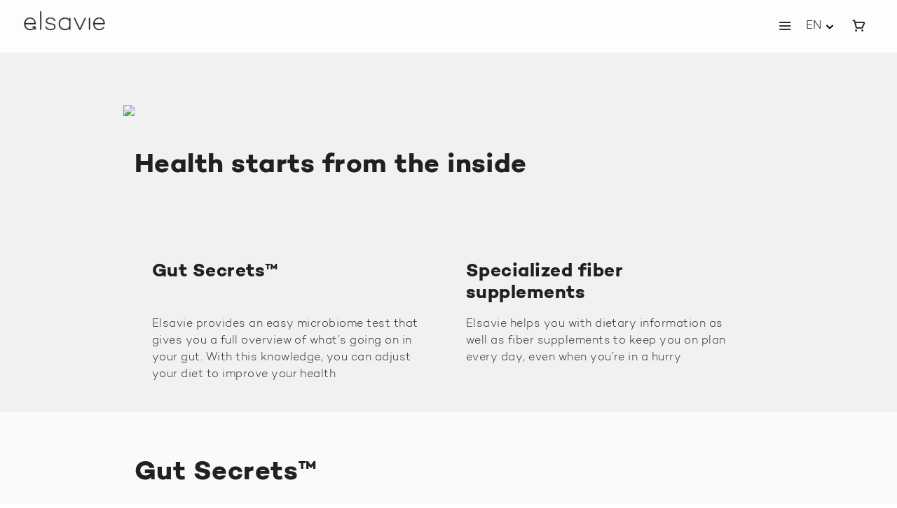

--- FILE ---
content_type: text/html; charset=utf-8
request_url: https://elsavie.com/en/home/main
body_size: 57676
content:
<!DOCTYPE html><html lang="en" dir="ltr" data-critters-container><head>
  <meta charset="utf-8">
  <title>Elsavie: mikrobioomi test ja kiudainesegud</title>
  <base href="/en/">
  <meta name="viewport" content="width=device-width, initial-scale=1">
  <meta name="robots" content="index">
  
  <meta property="og:type" content="article">
  <meta property="fb:app_id" content="397741968821947">
  <link rel="icon" type="image/x-icon" href="favicon.ico">
  <link rel="preload" href="./assets/fonts/CamptonBold.woff2" as="font" type="font/woff2" crossorigin>
  <link rel="preload" href="./assets/fonts/CamptonLight.woff2" as="font" type="font/woff2" crossorigin>
  <!-- <link href="https://fonts.googleapis.com/icon?family=Material+Icons" rel="stylesheet"> -->
  <link rel="dns-prefetch" href="https://www.googletagmanager.com/">
  <meta name="facebook-domain-verification" content="bwem2bzy00inx925l0jszv4m4b9j5k">

  <!-- <link href="https://assets.calendly.com/assets/external/widget.css" rel="stylesheet"> -->
  <!-- <script src="https://assets.calendly.com/assets/external/widget.js" type="text/javascript" async></script> -->
<link rel="stylesheet" href="styles-5J4235V6.css"><link rel="modulepreload" href="chunk-VNYJXVOR.js"><link rel="modulepreload" href="chunk-67RLCLJL.js"><link rel="modulepreload" href="chunk-2DYRHEXE.js"><link rel="modulepreload" href="chunk-RYY4HK62.js"><link rel="modulepreload" href="chunk-D5VIBH7X.js"><link rel="modulepreload" href="chunk-FEVGZIWU.js"><link rel="modulepreload" href="chunk-ZAFN2P4V.js"><link rel="modulepreload" href="chunk-6RQXBSSM.js"><link rel="modulepreload" href="chunk-WLVWFBIQ.js"><link rel="modulepreload" href="chunk-P57GL6C4.js"><link rel="modulepreload" href="chunk-36JFK7CI.js"><link rel="modulepreload" href="chunk-PVK4PS54.js"><link rel="modulepreload" href="chunk-HXBEVDK6.js"><link rel="modulepreload" href="chunk-HAPW4RGH.js"><link rel="modulepreload" href="chunk-ZMIMBZHD.js"><link rel="modulepreload" href="chunk-MQQDN4S5.js"><style ng-app-id="ng">.is-locked[_ngcontent-ng-c2315100329]{height:100vh;overflow:hidden}@media only screen and (max-width: 600px){.sidenav[_ngcontent-ng-c2315100329]{width:100%}}</style><style ng-app-id="ng">.mat-drawer-container{position:relative;z-index:1;color:var(--mat-sidenav-content-text-color);background-color:var(--mat-sidenav-content-background-color);box-sizing:border-box;-webkit-overflow-scrolling:touch;display:block;overflow:hidden}.mat-drawer-container[fullscreen]{top:0;left:0;right:0;bottom:0;position:absolute}.mat-drawer-container[fullscreen].mat-drawer-container-has-open{overflow:hidden}.mat-drawer-container.mat-drawer-container-explicit-backdrop .mat-drawer-side{z-index:3}.mat-drawer-container.ng-animate-disabled .mat-drawer-backdrop,.mat-drawer-container.ng-animate-disabled .mat-drawer-content,.ng-animate-disabled .mat-drawer-container .mat-drawer-backdrop,.ng-animate-disabled .mat-drawer-container .mat-drawer-content{transition:none}.mat-drawer-backdrop{top:0;left:0;right:0;bottom:0;position:absolute;display:block;z-index:3;visibility:hidden}.mat-drawer-backdrop.mat-drawer-shown{visibility:visible;background-color:var(--mat-sidenav-scrim-color)}.mat-drawer-transition .mat-drawer-backdrop{transition-duration:400ms;transition-timing-function:cubic-bezier(0.25, 0.8, 0.25, 1);transition-property:background-color,visibility}.cdk-high-contrast-active .mat-drawer-backdrop{opacity:.5}.mat-drawer-content{position:relative;z-index:1;display:block;height:100%;overflow:auto}.mat-drawer-transition .mat-drawer-content{transition-duration:400ms;transition-timing-function:cubic-bezier(0.25, 0.8, 0.25, 1);transition-property:transform,margin-left,margin-right}.mat-drawer{position:relative;z-index:4;color:var(--mat-sidenav-container-text-color);box-shadow:var(--mat-sidenav-container-elevation-shadow);background-color:var(--mat-sidenav-container-background-color);border-top-right-radius:var(--mat-sidenav-container-shape);border-bottom-right-radius:var(--mat-sidenav-container-shape);width:var(--mat-sidenav-container-width);display:block;position:absolute;top:0;bottom:0;z-index:3;outline:0;box-sizing:border-box;overflow-y:auto;transform:translate3d(-100%, 0, 0)}.cdk-high-contrast-active .mat-drawer,.cdk-high-contrast-active [dir=rtl] .mat-drawer.mat-drawer-end{border-right:solid 1px currentColor}.cdk-high-contrast-active [dir=rtl] .mat-drawer,.cdk-high-contrast-active .mat-drawer.mat-drawer-end{border-left:solid 1px currentColor;border-right:none}.mat-drawer.mat-drawer-side{z-index:2}.mat-drawer.mat-drawer-end{right:0;transform:translate3d(100%, 0, 0);border-top-left-radius:var(--mat-sidenav-container-shape);border-bottom-left-radius:var(--mat-sidenav-container-shape);border-top-right-radius:0;border-bottom-right-radius:0}[dir=rtl] .mat-drawer{border-top-left-radius:var(--mat-sidenav-container-shape);border-bottom-left-radius:var(--mat-sidenav-container-shape);border-top-right-radius:0;border-bottom-right-radius:0;transform:translate3d(100%, 0, 0)}[dir=rtl] .mat-drawer.mat-drawer-end{border-top-right-radius:var(--mat-sidenav-container-shape);border-bottom-right-radius:var(--mat-sidenav-container-shape);border-top-left-radius:0;border-bottom-left-radius:0;left:0;right:auto;transform:translate3d(-100%, 0, 0)}.mat-drawer[style*="visibility: hidden"]{display:none}.mat-drawer-side{box-shadow:none;border-right-color:var(--mat-sidenav-container-divider-color);border-right-width:1px;border-right-style:solid}.mat-drawer-side.mat-drawer-end{border-left-color:var(--mat-sidenav-container-divider-color);border-left-width:1px;border-left-style:solid;border-right:none}[dir=rtl] .mat-drawer-side{border-left-color:var(--mat-sidenav-container-divider-color);border-left-width:1px;border-left-style:solid;border-right:none}[dir=rtl] .mat-drawer-side.mat-drawer-end{border-right-color:var(--mat-sidenav-container-divider-color);border-right-width:1px;border-right-style:solid;border-left:none}.mat-drawer-inner-container{width:100%;height:100%;overflow:auto;-webkit-overflow-scrolling:touch}.mat-sidenav-fixed{position:fixed}</style><style ng-app-id="ng">.mat-ripple[_ngcontent-ng-c4067310790]{overflow:hidden;position:relative}.mat-ripple[_ngcontent-ng-c4067310790]:not(:empty){transform:translateZ(0)}.mat-ripple.mat-ripple-unbounded[_ngcontent-ng-c4067310790]{overflow:visible}.mat-ripple-element[_ngcontent-ng-c4067310790]{position:absolute;border-radius:50%;pointer-events:none;transition:opacity,transform 0ms cubic-bezier(0,0,.2,1);transform:scale3d(0,0,0);background-color:var(--mat-ripple-color, rgba(0, 0, 0, .1))}.cdk-high-contrast-active[_ngcontent-ng-c4067310790]   .mat-ripple-element[_ngcontent-ng-c4067310790]{display:none}.cdk-visually-hidden[_ngcontent-ng-c4067310790]{border:0;clip:rect(0 0 0 0);height:1px;margin:-1px;overflow:hidden;padding:0;position:absolute;width:1px;white-space:nowrap;outline:0;-webkit-appearance:none;-moz-appearance:none;left:0}[dir=rtl][_ngcontent-ng-c4067310790]   .cdk-visually-hidden[_ngcontent-ng-c4067310790]{left:auto;right:0}.cdk-overlay-container[_ngcontent-ng-c4067310790], .cdk-global-overlay-wrapper[_ngcontent-ng-c4067310790]{pointer-events:none;top:0;left:0;height:100%;width:100%}.cdk-overlay-container[_ngcontent-ng-c4067310790]{position:fixed;z-index:1000}.cdk-overlay-container[_ngcontent-ng-c4067310790]:empty{display:none}.cdk-global-overlay-wrapper[_ngcontent-ng-c4067310790]{display:flex;position:absolute;z-index:1000}.cdk-overlay-pane[_ngcontent-ng-c4067310790]{position:absolute;pointer-events:auto;box-sizing:border-box;z-index:1000;display:flex;max-width:100%;max-height:100%}.cdk-overlay-backdrop[_ngcontent-ng-c4067310790]{position:absolute;inset:0;z-index:1000;pointer-events:auto;-webkit-tap-highlight-color:transparent;transition:opacity .4s cubic-bezier(.25,.8,.25,1);opacity:0}.cdk-overlay-backdrop.cdk-overlay-backdrop-showing[_ngcontent-ng-c4067310790]{opacity:1}.cdk-high-contrast-active[_ngcontent-ng-c4067310790]   .cdk-overlay-backdrop.cdk-overlay-backdrop-showing[_ngcontent-ng-c4067310790]{opacity:.6}.cdk-overlay-dark-backdrop[_ngcontent-ng-c4067310790]{background:#00000052}.cdk-overlay-transparent-backdrop[_ngcontent-ng-c4067310790]{transition:visibility 1ms linear,opacity 1ms linear;visibility:hidden;opacity:1}.cdk-overlay-transparent-backdrop.cdk-overlay-backdrop-showing[_ngcontent-ng-c4067310790]{opacity:0;visibility:visible}.cdk-overlay-backdrop-noop-animation[_ngcontent-ng-c4067310790]{transition:none}.cdk-overlay-connected-position-bounding-box[_ngcontent-ng-c4067310790]{position:absolute;z-index:1000;display:flex;flex-direction:column;min-width:1px;min-height:1px}.cdk-global-scrollblock[_ngcontent-ng-c4067310790]{position:fixed;width:100%;overflow-y:scroll}textarea.cdk-textarea-autosize[_ngcontent-ng-c4067310790]{resize:none}textarea.cdk-textarea-autosize-measuring[_ngcontent-ng-c4067310790]{padding:2px 0!important;box-sizing:content-box!important;height:auto!important;overflow:hidden!important}textarea.cdk-textarea-autosize-measuring-firefox[_ngcontent-ng-c4067310790]{padding:2px 0!important;box-sizing:content-box!important;height:0!important}@keyframes _ngcontent-ng-c4067310790_cdk-text-field-autofill-start{}@keyframes _ngcontent-ng-c4067310790_cdk-text-field-autofill-end{}.cdk-text-field-autofill-monitored[_ngcontent-ng-c4067310790]:-webkit-autofill{animation:_ngcontent-ng-c4067310790_cdk-text-field-autofill-start 0s 1ms}.cdk-text-field-autofill-monitored[_ngcontent-ng-c4067310790]:not(:-webkit-autofill){animation:_ngcontent-ng-c4067310790_cdk-text-field-autofill-end 0s 1ms}.mat-focus-indicator[_ngcontent-ng-c4067310790]{position:relative}.mat-focus-indicator[_ngcontent-ng-c4067310790]:before{inset:0;position:absolute;box-sizing:border-box;pointer-events:none;display:var(--mat-focus-indicator-display, none);border:var(--mat-focus-indicator-border-width, 3px) var(--mat-focus-indicator-border-style, solid) var(--mat-focus-indicator-border-color, transparent);border-radius:var(--mat-focus-indicator-border-radius, 4px)}.mat-focus-indicator[_ngcontent-ng-c4067310790]:focus:before{content:""}.cdk-high-contrast-active[_ngcontent-ng-c4067310790]{--mat-focus-indicator-display: block}.mat-mdc-focus-indicator[_ngcontent-ng-c4067310790]{position:relative}.mat-mdc-focus-indicator[_ngcontent-ng-c4067310790]:before{inset:0;position:absolute;box-sizing:border-box;pointer-events:none;display:var(--mat-mdc-focus-indicator-display, none);border:var(--mat-mdc-focus-indicator-border-width, 3px) var(--mat-mdc-focus-indicator-border-style, solid) var(--mat-mdc-focus-indicator-border-color, transparent);border-radius:var(--mat-mdc-focus-indicator-border-radius, 4px)}.mat-mdc-focus-indicator[_ngcontent-ng-c4067310790]:focus:before{content:""}.cdk-high-contrast-active[_ngcontent-ng-c4067310790]{--mat-mdc-focus-indicator-display: block}.mat-app-background[_ngcontent-ng-c4067310790]{background-color:var(--mat-app-background-color, transparent);color:var(--mat-app-text-color, inherit)}html[_ngcontent-ng-c4067310790]{--mat-ripple-color: rgba(0, 0, 0, .1)}html[_ngcontent-ng-c4067310790]{--mat-option-selected-state-label-text-color: #9e91c5;--mat-option-label-text-color: rgba(0, 0, 0, .87);--mat-option-hover-state-layer-color: rgba(0, 0, 0, .04);--mat-option-focus-state-layer-color: rgba(0, 0, 0, .04);--mat-option-selected-state-layer-color: rgba(0, 0, 0, .04)}.mat-accent[_ngcontent-ng-c4067310790]{--mat-option-selected-state-label-text-color: #bfadff;--mat-option-label-text-color: rgba(0, 0, 0, .87);--mat-option-hover-state-layer-color: rgba(0, 0, 0, .04);--mat-option-focus-state-layer-color: rgba(0, 0, 0, .04);--mat-option-selected-state-layer-color: rgba(0, 0, 0, .04)}.mat-warn[_ngcontent-ng-c4067310790]{--mat-option-selected-state-label-text-color: #f44336;--mat-option-label-text-color: rgba(0, 0, 0, .87);--mat-option-hover-state-layer-color: rgba(0, 0, 0, .04);--mat-option-focus-state-layer-color: rgba(0, 0, 0, .04);--mat-option-selected-state-layer-color: rgba(0, 0, 0, .04)}html[_ngcontent-ng-c4067310790]{--mat-optgroup-label-text-color: rgba(0, 0, 0, .87)}.mat-primary[_ngcontent-ng-c4067310790]{--mat-full-pseudo-checkbox-selected-icon-color: #9e91c5;--mat-full-pseudo-checkbox-selected-checkmark-color: #fafafa;--mat-full-pseudo-checkbox-unselected-icon-color: rgba(0, 0, 0, .54);--mat-full-pseudo-checkbox-disabled-selected-checkmark-color: #fafafa;--mat-full-pseudo-checkbox-disabled-unselected-icon-color: #b0b0b0;--mat-full-pseudo-checkbox-disabled-selected-icon-color: #b0b0b0;--mat-minimal-pseudo-checkbox-selected-checkmark-color: #9e91c5;--mat-minimal-pseudo-checkbox-disabled-selected-checkmark-color: #b0b0b0}html[_ngcontent-ng-c4067310790], .mat-accent[_ngcontent-ng-c4067310790]{--mat-full-pseudo-checkbox-selected-icon-color: #bfadff;--mat-full-pseudo-checkbox-selected-checkmark-color: #fafafa;--mat-full-pseudo-checkbox-unselected-icon-color: rgba(0, 0, 0, .54);--mat-full-pseudo-checkbox-disabled-selected-checkmark-color: #fafafa;--mat-full-pseudo-checkbox-disabled-unselected-icon-color: #b0b0b0;--mat-full-pseudo-checkbox-disabled-selected-icon-color: #b0b0b0;--mat-minimal-pseudo-checkbox-selected-checkmark-color: #bfadff;--mat-minimal-pseudo-checkbox-disabled-selected-checkmark-color: #b0b0b0}.mat-warn[_ngcontent-ng-c4067310790]{--mat-full-pseudo-checkbox-selected-icon-color: #f44336;--mat-full-pseudo-checkbox-selected-checkmark-color: #fafafa;--mat-full-pseudo-checkbox-unselected-icon-color: rgba(0, 0, 0, .54);--mat-full-pseudo-checkbox-disabled-selected-checkmark-color: #fafafa;--mat-full-pseudo-checkbox-disabled-unselected-icon-color: #b0b0b0;--mat-full-pseudo-checkbox-disabled-selected-icon-color: #b0b0b0;--mat-minimal-pseudo-checkbox-selected-checkmark-color: #f44336;--mat-minimal-pseudo-checkbox-disabled-selected-checkmark-color: #b0b0b0}html[_ngcontent-ng-c4067310790]{--mat-app-background-color: #fafafa;--mat-app-text-color: rgba(0, 0, 0, .87)}.mat-elevation-z0[_ngcontent-ng-c4067310790], .mat-mdc-elevation-specific.mat-elevation-z0[_ngcontent-ng-c4067310790]{box-shadow:0 0 #0003,0 0 #00000024,0 0 #0000001f}.mat-elevation-z1[_ngcontent-ng-c4067310790], .mat-mdc-elevation-specific.mat-elevation-z1[_ngcontent-ng-c4067310790]{box-shadow:0 2px 1px -1px #0003,0 1px 1px #00000024,0 1px 3px #0000001f}.mat-elevation-z2[_ngcontent-ng-c4067310790], .mat-mdc-elevation-specific.mat-elevation-z2[_ngcontent-ng-c4067310790]{box-shadow:0 3px 1px -2px #0003,0 2px 2px #00000024,0 1px 5px #0000001f}.mat-elevation-z3[_ngcontent-ng-c4067310790], .mat-mdc-elevation-specific.mat-elevation-z3[_ngcontent-ng-c4067310790]{box-shadow:0 3px 3px -2px #0003,0 3px 4px #00000024,0 1px 8px #0000001f}.mat-elevation-z4[_ngcontent-ng-c4067310790], .mat-mdc-elevation-specific.mat-elevation-z4[_ngcontent-ng-c4067310790]{box-shadow:0 2px 4px -1px #0003,0 4px 5px #00000024,0 1px 10px #0000001f}.mat-elevation-z5[_ngcontent-ng-c4067310790], .mat-mdc-elevation-specific.mat-elevation-z5[_ngcontent-ng-c4067310790]{box-shadow:0 3px 5px -1px #0003,0 5px 8px #00000024,0 1px 14px #0000001f}.mat-elevation-z6[_ngcontent-ng-c4067310790], .mat-mdc-elevation-specific.mat-elevation-z6[_ngcontent-ng-c4067310790]{box-shadow:0 3px 5px -1px #0003,0 6px 10px #00000024,0 1px 18px #0000001f}.mat-elevation-z7[_ngcontent-ng-c4067310790], .mat-mdc-elevation-specific.mat-elevation-z7[_ngcontent-ng-c4067310790]{box-shadow:0 4px 5px -2px #0003,0 7px 10px 1px #00000024,0 2px 16px 1px #0000001f}.mat-elevation-z8[_ngcontent-ng-c4067310790], .mat-mdc-elevation-specific.mat-elevation-z8[_ngcontent-ng-c4067310790]{box-shadow:0 5px 5px -3px #0003,0 8px 10px 1px #00000024,0 3px 14px 2px #0000001f}.mat-elevation-z9[_ngcontent-ng-c4067310790], .mat-mdc-elevation-specific.mat-elevation-z9[_ngcontent-ng-c4067310790]{box-shadow:0 5px 6px -3px #0003,0 9px 12px 1px #00000024,0 3px 16px 2px #0000001f}.mat-elevation-z10[_ngcontent-ng-c4067310790], .mat-mdc-elevation-specific.mat-elevation-z10[_ngcontent-ng-c4067310790]{box-shadow:0 6px 6px -3px #0003,0 10px 14px 1px #00000024,0 4px 18px 3px #0000001f}.mat-elevation-z11[_ngcontent-ng-c4067310790], .mat-mdc-elevation-specific.mat-elevation-z11[_ngcontent-ng-c4067310790]{box-shadow:0 6px 7px -4px #0003,0 11px 15px 1px #00000024,0 4px 20px 3px #0000001f}.mat-elevation-z12[_ngcontent-ng-c4067310790], .mat-mdc-elevation-specific.mat-elevation-z12[_ngcontent-ng-c4067310790]{box-shadow:0 7px 8px -4px #0003,0 12px 17px 2px #00000024,0 5px 22px 4px #0000001f}.mat-elevation-z13[_ngcontent-ng-c4067310790], .mat-mdc-elevation-specific.mat-elevation-z13[_ngcontent-ng-c4067310790]{box-shadow:0 7px 8px -4px #0003,0 13px 19px 2px #00000024,0 5px 24px 4px #0000001f}.mat-elevation-z14[_ngcontent-ng-c4067310790], .mat-mdc-elevation-specific.mat-elevation-z14[_ngcontent-ng-c4067310790]{box-shadow:0 7px 9px -4px #0003,0 14px 21px 2px #00000024,0 5px 26px 4px #0000001f}.mat-elevation-z15[_ngcontent-ng-c4067310790], .mat-mdc-elevation-specific.mat-elevation-z15[_ngcontent-ng-c4067310790]{box-shadow:0 8px 9px -5px #0003,0 15px 22px 2px #00000024,0 6px 28px 5px #0000001f}.mat-elevation-z16[_ngcontent-ng-c4067310790], .mat-mdc-elevation-specific.mat-elevation-z16[_ngcontent-ng-c4067310790]{box-shadow:0 8px 10px -5px #0003,0 16px 24px 2px #00000024,0 6px 30px 5px #0000001f}.mat-elevation-z17[_ngcontent-ng-c4067310790], .mat-mdc-elevation-specific.mat-elevation-z17[_ngcontent-ng-c4067310790]{box-shadow:0 8px 11px -5px #0003,0 17px 26px 2px #00000024,0 6px 32px 5px #0000001f}.mat-elevation-z18[_ngcontent-ng-c4067310790], .mat-mdc-elevation-specific.mat-elevation-z18[_ngcontent-ng-c4067310790]{box-shadow:0 9px 11px -5px #0003,0 18px 28px 2px #00000024,0 7px 34px 6px #0000001f}.mat-elevation-z19[_ngcontent-ng-c4067310790], .mat-mdc-elevation-specific.mat-elevation-z19[_ngcontent-ng-c4067310790]{box-shadow:0 9px 12px -6px #0003,0 19px 29px 2px #00000024,0 7px 36px 6px #0000001f}.mat-elevation-z20[_ngcontent-ng-c4067310790], .mat-mdc-elevation-specific.mat-elevation-z20[_ngcontent-ng-c4067310790]{box-shadow:0 10px 13px -6px #0003,0 20px 31px 3px #00000024,0 8px 38px 7px #0000001f}.mat-elevation-z21[_ngcontent-ng-c4067310790], .mat-mdc-elevation-specific.mat-elevation-z21[_ngcontent-ng-c4067310790]{box-shadow:0 10px 13px -6px #0003,0 21px 33px 3px #00000024,0 8px 40px 7px #0000001f}.mat-elevation-z22[_ngcontent-ng-c4067310790], .mat-mdc-elevation-specific.mat-elevation-z22[_ngcontent-ng-c4067310790]{box-shadow:0 10px 14px -6px #0003,0 22px 35px 3px #00000024,0 8px 42px 7px #0000001f}.mat-elevation-z23[_ngcontent-ng-c4067310790], .mat-mdc-elevation-specific.mat-elevation-z23[_ngcontent-ng-c4067310790]{box-shadow:0 11px 14px -7px #0003,0 23px 36px 3px #00000024,0 9px 44px 8px #0000001f}.mat-elevation-z24[_ngcontent-ng-c4067310790], .mat-mdc-elevation-specific.mat-elevation-z24[_ngcontent-ng-c4067310790]{box-shadow:0 11px 15px -7px #0003,0 24px 38px 3px #00000024,0 9px 46px 8px #0000001f}.mat-theme-loaded-marker[_ngcontent-ng-c4067310790]{display:none}html[_ngcontent-ng-c4067310790]{--mat-option-label-text-font: Campton Light;--mat-option-label-text-line-height: 24px;--mat-option-label-text-size: 16px;--mat-option-label-text-tracking: .03125em;--mat-option-label-text-weight: 400}html[_ngcontent-ng-c4067310790]{--mat-optgroup-label-text-font: Campton Light;--mat-optgroup-label-text-line-height: 24px;--mat-optgroup-label-text-size: 16px;--mat-optgroup-label-text-tracking: .03125em;--mat-optgroup-label-text-weight: 400}html[_ngcontent-ng-c4067310790]{--mdc-elevated-card-container-shape: 4px;--mdc-outlined-card-container-shape: 4px;--mdc-outlined-card-outline-width: 1px}html[_ngcontent-ng-c4067310790]{--mdc-elevated-card-container-color: white;--mdc-elevated-card-container-elevation: 0px 2px 1px -1px rgba(0, 0, 0, .2), 0px 1px 1px 0px rgba(0, 0, 0, .14), 0px 1px 3px 0px rgba(0, 0, 0, .12);--mdc-outlined-card-container-color: white;--mdc-outlined-card-outline-color: rgba(0, 0, 0, .12);--mdc-outlined-card-container-elevation: 0px 0px 0px 0px rgba(0, 0, 0, .2), 0px 0px 0px 0px rgba(0, 0, 0, .14), 0px 0px 0px 0px rgba(0, 0, 0, .12);--mat-card-subtitle-text-color: rgba(0, 0, 0, .54)}html[_ngcontent-ng-c4067310790]{--mat-card-title-text-font: Campton Light;--mat-card-title-text-line-height: 32px;--mat-card-title-text-size: 20px;--mat-card-title-text-tracking: .0125em;--mat-card-title-text-weight: 500;--mat-card-subtitle-text-font: Campton Light;--mat-card-subtitle-text-line-height: 22px;--mat-card-subtitle-text-size: 14px;--mat-card-subtitle-text-tracking: .0071428571em;--mat-card-subtitle-text-weight: 500}html[_ngcontent-ng-c4067310790]{--mdc-linear-progress-active-indicator-height: 4px;--mdc-linear-progress-track-height: 4px;--mdc-linear-progress-track-shape: 0}.mat-mdc-progress-bar[_ngcontent-ng-c4067310790]{--mdc-linear-progress-active-indicator-color: #9e91c5;--mdc-linear-progress-track-color: rgba(158, 145, 197, .25)}.mat-mdc-progress-bar.mat-accent[_ngcontent-ng-c4067310790]{--mdc-linear-progress-active-indicator-color: #bfadff;--mdc-linear-progress-track-color: rgba(191, 173, 255, .25)}.mat-mdc-progress-bar.mat-warn[_ngcontent-ng-c4067310790]{--mdc-linear-progress-active-indicator-color: #f44336;--mdc-linear-progress-track-color: rgba(244, 67, 54, .25)}html[_ngcontent-ng-c4067310790]{--mdc-plain-tooltip-container-shape: 4px;--mdc-plain-tooltip-supporting-text-line-height: 16px}html[_ngcontent-ng-c4067310790]{--mdc-plain-tooltip-container-color: #616161;--mdc-plain-tooltip-supporting-text-color: #fff}html[_ngcontent-ng-c4067310790]{--mdc-plain-tooltip-supporting-text-font: Campton Light;--mdc-plain-tooltip-supporting-text-size: 12px;--mdc-plain-tooltip-supporting-text-weight: 400;--mdc-plain-tooltip-supporting-text-tracking: .0333333333em}html[_ngcontent-ng-c4067310790]{--mdc-filled-text-field-active-indicator-height: 1px;--mdc-filled-text-field-focus-active-indicator-height: 2px;--mdc-filled-text-field-container-shape: 4px;--mdc-outlined-text-field-outline-width: 1px;--mdc-outlined-text-field-focus-outline-width: 2px;--mdc-outlined-text-field-container-shape: 4px}html[_ngcontent-ng-c4067310790]{--mdc-filled-text-field-caret-color: #9e91c5;--mdc-filled-text-field-focus-active-indicator-color: #9e91c5;--mdc-filled-text-field-focus-label-text-color: rgba(158, 145, 197, .87);--mdc-filled-text-field-container-color: whitesmoke;--mdc-filled-text-field-disabled-container-color: #fafafa;--mdc-filled-text-field-label-text-color: rgba(0, 0, 0, .6);--mdc-filled-text-field-hover-label-text-color: rgba(0, 0, 0, .6);--mdc-filled-text-field-disabled-label-text-color: rgba(0, 0, 0, .38);--mdc-filled-text-field-input-text-color: rgba(0, 0, 0, .87);--mdc-filled-text-field-disabled-input-text-color: rgba(0, 0, 0, .38);--mdc-filled-text-field-input-text-placeholder-color: rgba(0, 0, 0, .6);--mdc-filled-text-field-error-hover-label-text-color: #f44336;--mdc-filled-text-field-error-focus-label-text-color: #f44336;--mdc-filled-text-field-error-label-text-color: #f44336;--mdc-filled-text-field-error-caret-color: #f44336;--mdc-filled-text-field-active-indicator-color: rgba(0, 0, 0, .42);--mdc-filled-text-field-disabled-active-indicator-color: rgba(0, 0, 0, .06);--mdc-filled-text-field-hover-active-indicator-color: rgba(0, 0, 0, .87);--mdc-filled-text-field-error-active-indicator-color: #f44336;--mdc-filled-text-field-error-focus-active-indicator-color: #f44336;--mdc-filled-text-field-error-hover-active-indicator-color: #f44336;--mdc-outlined-text-field-caret-color: #9e91c5;--mdc-outlined-text-field-focus-outline-color: #9e91c5;--mdc-outlined-text-field-focus-label-text-color: rgba(158, 145, 197, .87);--mdc-outlined-text-field-label-text-color: rgba(0, 0, 0, .6);--mdc-outlined-text-field-hover-label-text-color: rgba(0, 0, 0, .6);--mdc-outlined-text-field-disabled-label-text-color: rgba(0, 0, 0, .38);--mdc-outlined-text-field-input-text-color: rgba(0, 0, 0, .87);--mdc-outlined-text-field-disabled-input-text-color: rgba(0, 0, 0, .38);--mdc-outlined-text-field-input-text-placeholder-color: rgba(0, 0, 0, .6);--mdc-outlined-text-field-error-caret-color: #f44336;--mdc-outlined-text-field-error-focus-label-text-color: #f44336;--mdc-outlined-text-field-error-label-text-color: #f44336;--mdc-outlined-text-field-error-hover-label-text-color: #f44336;--mdc-outlined-text-field-outline-color: rgba(0, 0, 0, .38);--mdc-outlined-text-field-disabled-outline-color: rgba(0, 0, 0, .06);--mdc-outlined-text-field-hover-outline-color: rgba(0, 0, 0, .87);--mdc-outlined-text-field-error-focus-outline-color: #f44336;--mdc-outlined-text-field-error-hover-outline-color: #f44336;--mdc-outlined-text-field-error-outline-color: #f44336;--mat-form-field-focus-select-arrow-color: rgba(158, 145, 197, .87);--mat-form-field-disabled-input-text-placeholder-color: rgba(0, 0, 0, .38);--mat-form-field-state-layer-color: rgba(0, 0, 0, .87);--mat-form-field-error-text-color: #f44336;--mat-form-field-select-option-text-color: inherit;--mat-form-field-select-disabled-option-text-color: GrayText;--mat-form-field-leading-icon-color: unset;--mat-form-field-disabled-leading-icon-color: unset;--mat-form-field-trailing-icon-color: unset;--mat-form-field-disabled-trailing-icon-color: unset;--mat-form-field-error-focus-trailing-icon-color: unset;--mat-form-field-error-hover-trailing-icon-color: unset;--mat-form-field-error-trailing-icon-color: unset;--mat-form-field-enabled-select-arrow-color: rgba(0, 0, 0, .54);--mat-form-field-disabled-select-arrow-color: rgba(0, 0, 0, .38);--mat-form-field-hover-state-layer-opacity: .04;--mat-form-field-focus-state-layer-opacity: .08}.mat-mdc-form-field.mat-accent[_ngcontent-ng-c4067310790]{--mdc-filled-text-field-caret-color: #bfadff;--mdc-filled-text-field-focus-active-indicator-color: #bfadff;--mdc-filled-text-field-focus-label-text-color: rgba(191, 173, 255, .87);--mdc-outlined-text-field-caret-color: #bfadff;--mdc-outlined-text-field-focus-outline-color: #bfadff;--mdc-outlined-text-field-focus-label-text-color: rgba(191, 173, 255, .87);--mat-form-field-focus-select-arrow-color: rgba(191, 173, 255, .87)}.mat-mdc-form-field.mat-warn[_ngcontent-ng-c4067310790]{--mdc-filled-text-field-caret-color: #f44336;--mdc-filled-text-field-focus-active-indicator-color: #f44336;--mdc-filled-text-field-focus-label-text-color: rgba(244, 67, 54, .87);--mdc-outlined-text-field-caret-color: #f44336;--mdc-outlined-text-field-focus-outline-color: #f44336;--mdc-outlined-text-field-focus-label-text-color: rgba(244, 67, 54, .87);--mat-form-field-focus-select-arrow-color: rgba(244, 67, 54, .87)}html[_ngcontent-ng-c4067310790]{--mat-form-field-container-height: 56px;--mat-form-field-filled-label-display: block;--mat-form-field-container-vertical-padding: 16px;--mat-form-field-filled-with-label-container-padding-top: 24px;--mat-form-field-filled-with-label-container-padding-bottom: 8px}html[_ngcontent-ng-c4067310790]{--mdc-filled-text-field-label-text-font: Campton Light;--mdc-filled-text-field-label-text-size: 16px;--mdc-filled-text-field-label-text-tracking: .03125em;--mdc-filled-text-field-label-text-weight: 400;--mdc-outlined-text-field-label-text-font: Campton Light;--mdc-outlined-text-field-label-text-size: 16px;--mdc-outlined-text-field-label-text-tracking: .03125em;--mdc-outlined-text-field-label-text-weight: 400;--mat-form-field-container-text-font: Campton Light;--mat-form-field-container-text-line-height: 24px;--mat-form-field-container-text-size: 16px;--mat-form-field-container-text-tracking: .03125em;--mat-form-field-container-text-weight: 400;--mat-form-field-outlined-label-text-populated-size: 16px;--mat-form-field-subscript-text-font: Campton Light;--mat-form-field-subscript-text-line-height: 20px;--mat-form-field-subscript-text-size: 12px;--mat-form-field-subscript-text-tracking: .0333333333em;--mat-form-field-subscript-text-weight: 400}html[_ngcontent-ng-c4067310790]{--mat-select-container-elevation-shadow: 0px 5px 5px -3px rgba(0, 0, 0, .2), 0px 8px 10px 1px rgba(0, 0, 0, .14), 0px 3px 14px 2px rgba(0, 0, 0, .12)}html[_ngcontent-ng-c4067310790]{--mat-select-panel-background-color: white;--mat-select-enabled-trigger-text-color: rgba(0, 0, 0, .87);--mat-select-disabled-trigger-text-color: rgba(0, 0, 0, .38);--mat-select-placeholder-text-color: rgba(0, 0, 0, .6);--mat-select-enabled-arrow-color: rgba(0, 0, 0, .54);--mat-select-disabled-arrow-color: rgba(0, 0, 0, .38);--mat-select-focused-arrow-color: rgba(158, 145, 197, .87);--mat-select-invalid-arrow-color: rgba(244, 67, 54, .87)}html[_ngcontent-ng-c4067310790]   .mat-mdc-form-field.mat-accent[_ngcontent-ng-c4067310790]{--mat-select-panel-background-color: white;--mat-select-enabled-trigger-text-color: rgba(0, 0, 0, .87);--mat-select-disabled-trigger-text-color: rgba(0, 0, 0, .38);--mat-select-placeholder-text-color: rgba(0, 0, 0, .6);--mat-select-enabled-arrow-color: rgba(0, 0, 0, .54);--mat-select-disabled-arrow-color: rgba(0, 0, 0, .38);--mat-select-focused-arrow-color: rgba(191, 173, 255, .87);--mat-select-invalid-arrow-color: rgba(244, 67, 54, .87)}html[_ngcontent-ng-c4067310790]   .mat-mdc-form-field.mat-warn[_ngcontent-ng-c4067310790]{--mat-select-panel-background-color: white;--mat-select-enabled-trigger-text-color: rgba(0, 0, 0, .87);--mat-select-disabled-trigger-text-color: rgba(0, 0, 0, .38);--mat-select-placeholder-text-color: rgba(0, 0, 0, .6);--mat-select-enabled-arrow-color: rgba(0, 0, 0, .54);--mat-select-disabled-arrow-color: rgba(0, 0, 0, .38);--mat-select-focused-arrow-color: rgba(244, 67, 54, .87);--mat-select-invalid-arrow-color: rgba(244, 67, 54, .87)}html[_ngcontent-ng-c4067310790]{--mat-select-arrow-transform: translateY(-8px)}html[_ngcontent-ng-c4067310790]{--mat-select-trigger-text-font: Campton Light;--mat-select-trigger-text-line-height: 24px;--mat-select-trigger-text-size: 16px;--mat-select-trigger-text-tracking: .03125em;--mat-select-trigger-text-weight: 400}html[_ngcontent-ng-c4067310790]{--mat-autocomplete-container-shape: 4px;--mat-autocomplete-container-elevation-shadow: 0px 5px 5px -3px rgba(0, 0, 0, .2), 0px 8px 10px 1px rgba(0, 0, 0, .14), 0px 3px 14px 2px rgba(0, 0, 0, .12)}html[_ngcontent-ng-c4067310790]{--mat-autocomplete-background-color: white}html[_ngcontent-ng-c4067310790]{--mdc-dialog-container-elevation-shadow: 0px 11px 15px -7px rgba(0, 0, 0, .2), 0px 24px 38px 3px rgba(0, 0, 0, .14), 0px 9px 46px 8px rgba(0, 0, 0, .12);--mdc-dialog-container-shadow-color: #000;--mdc-dialog-container-shape: 4px;--mat-dialog-container-max-width: 80vw;--mat-dialog-container-small-max-width: 80vw;--mat-dialog-container-min-width: 0;--mat-dialog-actions-alignment: start;--mat-dialog-actions-padding: 8px;--mat-dialog-content-padding: 20px 24px;--mat-dialog-with-actions-content-padding: 20px 24px;--mat-dialog-headline-padding: 0 24px 9px}html[_ngcontent-ng-c4067310790]{--mdc-dialog-container-color: white;--mdc-dialog-subhead-color: rgba(0, 0, 0, .87);--mdc-dialog-supporting-text-color: rgba(0, 0, 0, .6)}html[_ngcontent-ng-c4067310790]{--mdc-dialog-subhead-font: Campton Light;--mdc-dialog-subhead-line-height: 32px;--mdc-dialog-subhead-size: 20px;--mdc-dialog-subhead-weight: 500;--mdc-dialog-subhead-tracking: .0125em;--mdc-dialog-supporting-text-font: Campton Light;--mdc-dialog-supporting-text-line-height: 24px;--mdc-dialog-supporting-text-size: 16px;--mdc-dialog-supporting-text-weight: 400;--mdc-dialog-supporting-text-tracking: .03125em}.mat-mdc-standard-chip[_ngcontent-ng-c4067310790]{--mdc-chip-container-shape-family: rounded;--mdc-chip-container-shape-radius: 16px 16px 16px 16px;--mdc-chip-with-avatar-avatar-shape-family: rounded;--mdc-chip-with-avatar-avatar-shape-radius: 14px 14px 14px 14px;--mdc-chip-with-avatar-avatar-size: 28px;--mdc-chip-with-icon-icon-size: 18px;--mdc-chip-outline-width: 0;--mdc-chip-outline-color: transparent;--mdc-chip-disabled-outline-color: transparent;--mdc-chip-focus-outline-color: transparent;--mdc-chip-hover-state-layer-opacity: .04;--mdc-chip-with-avatar-disabled-avatar-opacity: 1;--mdc-chip-flat-selected-outline-width: 0;--mdc-chip-selected-hover-state-layer-opacity: .04;--mdc-chip-with-trailing-icon-disabled-trailing-icon-opacity: 1;--mdc-chip-with-icon-disabled-icon-opacity: 1;--mat-chip-disabled-container-opacity: .4;--mat-chip-trailing-action-opacity: .54;--mat-chip-trailing-action-focus-opacity: 1;--mat-chip-trailing-action-state-layer-color: transparent;--mat-chip-selected-trailing-action-state-layer-color: transparent;--mat-chip-trailing-action-hover-state-layer-opacity: 0;--mat-chip-trailing-action-focus-state-layer-opacity: 0}.mat-mdc-standard-chip[_ngcontent-ng-c4067310790]{--mdc-chip-disabled-label-text-color: #212121;--mdc-chip-elevated-container-color: #e0e0e0;--mdc-chip-elevated-selected-container-color: #e0e0e0;--mdc-chip-elevated-disabled-container-color: #e0e0e0;--mdc-chip-flat-disabled-selected-container-color: #e0e0e0;--mdc-chip-focus-state-layer-color: black;--mdc-chip-hover-state-layer-color: black;--mdc-chip-selected-hover-state-layer-color: black;--mdc-chip-focus-state-layer-opacity: .12;--mdc-chip-selected-focus-state-layer-color: black;--mdc-chip-selected-focus-state-layer-opacity: .12;--mdc-chip-label-text-color: #212121;--mdc-chip-selected-label-text-color: #212121;--mdc-chip-with-icon-icon-color: #212121;--mdc-chip-with-icon-disabled-icon-color: #212121;--mdc-chip-with-icon-selected-icon-color: #212121;--mdc-chip-with-trailing-icon-disabled-trailing-icon-color: #212121;--mdc-chip-with-trailing-icon-trailing-icon-color: #212121;--mat-chip-selected-disabled-trailing-icon-color: #212121;--mat-chip-selected-trailing-icon-color: #212121}.mat-mdc-standard-chip.mat-mdc-chip-selected.mat-primary[_ngcontent-ng-c4067310790], .mat-mdc-standard-chip.mat-mdc-chip-highlighted.mat-primary[_ngcontent-ng-c4067310790]{--mdc-chip-disabled-label-text-color: white;--mdc-chip-elevated-container-color: #9e91c5;--mdc-chip-elevated-selected-container-color: #9e91c5;--mdc-chip-elevated-disabled-container-color: #9e91c5;--mdc-chip-flat-disabled-selected-container-color: #9e91c5;--mdc-chip-focus-state-layer-color: black;--mdc-chip-hover-state-layer-color: black;--mdc-chip-selected-hover-state-layer-color: black;--mdc-chip-focus-state-layer-opacity: .12;--mdc-chip-selected-focus-state-layer-color: black;--mdc-chip-selected-focus-state-layer-opacity: .12;--mdc-chip-label-text-color: white;--mdc-chip-selected-label-text-color: white;--mdc-chip-with-icon-icon-color: white;--mdc-chip-with-icon-disabled-icon-color: white;--mdc-chip-with-icon-selected-icon-color: white;--mdc-chip-with-trailing-icon-disabled-trailing-icon-color: white;--mdc-chip-with-trailing-icon-trailing-icon-color: white;--mat-chip-selected-disabled-trailing-icon-color: white;--mat-chip-selected-trailing-icon-color: white}.mat-mdc-standard-chip.mat-mdc-chip-selected.mat-accent[_ngcontent-ng-c4067310790], .mat-mdc-standard-chip.mat-mdc-chip-highlighted.mat-accent[_ngcontent-ng-c4067310790]{--mdc-chip-disabled-label-text-color: white;--mdc-chip-elevated-container-color: #bfadff;--mdc-chip-elevated-selected-container-color: #bfadff;--mdc-chip-elevated-disabled-container-color: #bfadff;--mdc-chip-flat-disabled-selected-container-color: #bfadff;--mdc-chip-focus-state-layer-color: black;--mdc-chip-hover-state-layer-color: black;--mdc-chip-selected-hover-state-layer-color: black;--mdc-chip-focus-state-layer-opacity: .12;--mdc-chip-selected-focus-state-layer-color: black;--mdc-chip-selected-focus-state-layer-opacity: .12;--mdc-chip-label-text-color: white;--mdc-chip-selected-label-text-color: white;--mdc-chip-with-icon-icon-color: white;--mdc-chip-with-icon-disabled-icon-color: white;--mdc-chip-with-icon-selected-icon-color: white;--mdc-chip-with-trailing-icon-disabled-trailing-icon-color: white;--mdc-chip-with-trailing-icon-trailing-icon-color: white;--mat-chip-selected-disabled-trailing-icon-color: white;--mat-chip-selected-trailing-icon-color: white}.mat-mdc-standard-chip.mat-mdc-chip-selected.mat-warn[_ngcontent-ng-c4067310790], .mat-mdc-standard-chip.mat-mdc-chip-highlighted.mat-warn[_ngcontent-ng-c4067310790]{--mdc-chip-disabled-label-text-color: white;--mdc-chip-elevated-container-color: #f44336;--mdc-chip-elevated-selected-container-color: #f44336;--mdc-chip-elevated-disabled-container-color: #f44336;--mdc-chip-flat-disabled-selected-container-color: #f44336;--mdc-chip-focus-state-layer-color: black;--mdc-chip-hover-state-layer-color: black;--mdc-chip-selected-hover-state-layer-color: black;--mdc-chip-focus-state-layer-opacity: .12;--mdc-chip-selected-focus-state-layer-color: black;--mdc-chip-selected-focus-state-layer-opacity: .12;--mdc-chip-label-text-color: white;--mdc-chip-selected-label-text-color: white;--mdc-chip-with-icon-icon-color: white;--mdc-chip-with-icon-disabled-icon-color: white;--mdc-chip-with-icon-selected-icon-color: white;--mdc-chip-with-trailing-icon-disabled-trailing-icon-color: white;--mdc-chip-with-trailing-icon-trailing-icon-color: white;--mat-chip-selected-disabled-trailing-icon-color: white;--mat-chip-selected-trailing-icon-color: white}.mat-mdc-chip.mat-mdc-standard-chip[_ngcontent-ng-c4067310790]{--mdc-chip-container-height: 32px}.mat-mdc-standard-chip[_ngcontent-ng-c4067310790]{--mdc-chip-label-text-font: Campton Light;--mdc-chip-label-text-line-height: 20px;--mdc-chip-label-text-size: 14px;--mdc-chip-label-text-tracking: .0178571429em;--mdc-chip-label-text-weight: 400}html[_ngcontent-ng-c4067310790]{--mdc-switch-disabled-selected-icon-opacity: .38;--mdc-switch-disabled-track-opacity: .12;--mdc-switch-disabled-unselected-icon-opacity: .38;--mdc-switch-handle-height: 20px;--mdc-switch-handle-shape: 10px;--mdc-switch-handle-width: 20px;--mdc-switch-selected-icon-size: 18px;--mdc-switch-track-height: 14px;--mdc-switch-track-shape: 7px;--mdc-switch-track-width: 36px;--mdc-switch-unselected-icon-size: 18px;--mdc-switch-selected-focus-state-layer-opacity: .12;--mdc-switch-selected-hover-state-layer-opacity: .04;--mdc-switch-selected-pressed-state-layer-opacity: .1;--mdc-switch-unselected-focus-state-layer-opacity: .12;--mdc-switch-unselected-hover-state-layer-opacity: .04;--mdc-switch-unselected-pressed-state-layer-opacity: .1;--mat-switch-disabled-selected-handle-opacity: .38;--mat-switch-disabled-unselected-handle-opacity: .38;--mat-switch-unselected-handle-size: 20px;--mat-switch-selected-handle-size: 20px;--mat-switch-pressed-handle-size: 20px;--mat-switch-with-icon-handle-size: 20px;--mat-switch-selected-handle-horizontal-margin: 0;--mat-switch-selected-with-icon-handle-horizontal-margin: 0;--mat-switch-selected-pressed-handle-horizontal-margin: 0;--mat-switch-unselected-handle-horizontal-margin: 0;--mat-switch-unselected-with-icon-handle-horizontal-margin: 0;--mat-switch-unselected-pressed-handle-horizontal-margin: 0;--mat-switch-visible-track-opacity: 1;--mat-switch-hidden-track-opacity: 1;--mat-switch-visible-track-transition: transform 75ms 0ms cubic-bezier(0, 0, .2, 1);--mat-switch-hidden-track-transition: transform 75ms 0ms cubic-bezier(.4, 0, .6, 1);--mat-switch-track-outline-width: 1px;--mat-switch-track-outline-color: transparent;--mat-switch-selected-track-outline-width: 1px;--mat-switch-disabled-unselected-track-outline-width: 1px;--mat-switch-disabled-unselected-track-outline-color: transparent}html[_ngcontent-ng-c4067310790]{--mdc-switch-selected-focus-state-layer-color: #9689bf;--mdc-switch-selected-handle-color: #9689bf;--mdc-switch-selected-hover-state-layer-color: #9689bf;--mdc-switch-selected-pressed-state-layer-color: #9689bf;--mdc-switch-selected-focus-handle-color: #7062a3;--mdc-switch-selected-hover-handle-color: #7062a3;--mdc-switch-selected-pressed-handle-color: #7062a3;--mdc-switch-selected-focus-track-color: #bbb2d6;--mdc-switch-selected-hover-track-color: #bbb2d6;--mdc-switch-selected-pressed-track-color: #bbb2d6;--mdc-switch-selected-track-color: #bbb2d6;--mdc-switch-disabled-selected-handle-color: #424242;--mdc-switch-disabled-selected-icon-color: #fff;--mdc-switch-disabled-selected-track-color: #424242;--mdc-switch-disabled-unselected-handle-color: #424242;--mdc-switch-disabled-unselected-icon-color: #fff;--mdc-switch-disabled-unselected-track-color: #424242;--mdc-switch-handle-surface-color: var(--mdc-theme-surface, #fff);--mdc-switch-handle-elevation-shadow: 0px 2px 1px -1px rgba(0, 0, 0, .2), 0px 1px 1px 0px rgba(0, 0, 0, .14), 0px 1px 3px 0px rgba(0, 0, 0, .12);--mdc-switch-handle-shadow-color: black;--mdc-switch-disabled-handle-elevation-shadow: 0px 0px 0px 0px rgba(0, 0, 0, .2), 0px 0px 0px 0px rgba(0, 0, 0, .14), 0px 0px 0px 0px rgba(0, 0, 0, .12);--mdc-switch-selected-icon-color: #fff;--mdc-switch-unselected-focus-handle-color: #212121;--mdc-switch-unselected-focus-state-layer-color: #424242;--mdc-switch-unselected-focus-track-color: #e0e0e0;--mdc-switch-unselected-handle-color: #616161;--mdc-switch-unselected-hover-handle-color: #212121;--mdc-switch-unselected-hover-state-layer-color: #424242;--mdc-switch-unselected-hover-track-color: #e0e0e0;--mdc-switch-unselected-icon-color: #fff;--mdc-switch-unselected-pressed-handle-color: #212121;--mdc-switch-unselected-pressed-state-layer-color: #424242;--mdc-switch-unselected-pressed-track-color: #e0e0e0;--mdc-switch-unselected-track-color: #e0e0e0;--mdc-switch-disabled-label-text-color: rgba(0, 0, 0, .38)}html[_ngcontent-ng-c4067310790]   .mat-mdc-slide-toggle[_ngcontent-ng-c4067310790]{--mdc-form-field-label-text-color: rgba(0, 0, 0, .87)}html[_ngcontent-ng-c4067310790]   .mat-mdc-slide-toggle.mat-accent[_ngcontent-ng-c4067310790]{--mdc-switch-selected-focus-state-layer-color: #9689bf;--mdc-switch-selected-handle-color: #9689bf;--mdc-switch-selected-hover-state-layer-color: #9689bf;--mdc-switch-selected-pressed-state-layer-color: #9689bf;--mdc-switch-selected-focus-handle-color: #7062a3;--mdc-switch-selected-hover-handle-color: #7062a3;--mdc-switch-selected-pressed-handle-color: #7062a3;--mdc-switch-selected-focus-track-color: #bbb2d6;--mdc-switch-selected-hover-track-color: #bbb2d6;--mdc-switch-selected-pressed-track-color: #bbb2d6;--mdc-switch-selected-track-color: #bbb2d6}html[_ngcontent-ng-c4067310790]   .mat-mdc-slide-toggle.mat-warn[_ngcontent-ng-c4067310790]{--mdc-switch-selected-focus-state-layer-color: #e53935;--mdc-switch-selected-handle-color: #e53935;--mdc-switch-selected-hover-state-layer-color: #e53935;--mdc-switch-selected-pressed-state-layer-color: #e53935;--mdc-switch-selected-focus-handle-color: #b71c1c;--mdc-switch-selected-hover-handle-color: #b71c1c;--mdc-switch-selected-pressed-handle-color: #b71c1c;--mdc-switch-selected-focus-track-color: #e57373;--mdc-switch-selected-hover-track-color: #e57373;--mdc-switch-selected-pressed-track-color: #e57373;--mdc-switch-selected-track-color: #e57373}html[_ngcontent-ng-c4067310790]{--mdc-switch-state-layer-size: 40px}html[_ngcontent-ng-c4067310790]   .mat-mdc-slide-toggle[_ngcontent-ng-c4067310790]{--mdc-form-field-label-text-font: Campton Light;--mdc-form-field-label-text-line-height: 20px;--mdc-form-field-label-text-size: 14px;--mdc-form-field-label-text-tracking: .0178571429em;--mdc-form-field-label-text-weight: 400}html[_ngcontent-ng-c4067310790]{--mdc-radio-disabled-selected-icon-opacity: .38;--mdc-radio-disabled-unselected-icon-opacity: .38;--mdc-radio-state-layer-size: 40px}.mat-mdc-radio-button[_ngcontent-ng-c4067310790]{--mdc-form-field-label-text-color: rgba(0, 0, 0, .87)}.mat-mdc-radio-button.mat-primary[_ngcontent-ng-c4067310790]{--mdc-radio-disabled-selected-icon-color: black;--mdc-radio-disabled-unselected-icon-color: black;--mdc-radio-unselected-hover-icon-color: #212121;--mdc-radio-unselected-icon-color: rgba(0, 0, 0, .54);--mdc-radio-unselected-pressed-icon-color: rgba(0, 0, 0, .54);--mdc-radio-selected-focus-icon-color: #9e91c5;--mdc-radio-selected-hover-icon-color: #9e91c5;--mdc-radio-selected-icon-color: #9e91c5;--mdc-radio-selected-pressed-icon-color: #9e91c5;--mat-radio-ripple-color: black;--mat-radio-checked-ripple-color: #9e91c5;--mat-radio-disabled-label-color: rgba(0, 0, 0, .38)}.mat-mdc-radio-button.mat-accent[_ngcontent-ng-c4067310790]{--mdc-radio-disabled-selected-icon-color: black;--mdc-radio-disabled-unselected-icon-color: black;--mdc-radio-unselected-hover-icon-color: #212121;--mdc-radio-unselected-icon-color: rgba(0, 0, 0, .54);--mdc-radio-unselected-pressed-icon-color: rgba(0, 0, 0, .54);--mdc-radio-selected-focus-icon-color: #bfadff;--mdc-radio-selected-hover-icon-color: #bfadff;--mdc-radio-selected-icon-color: #bfadff;--mdc-radio-selected-pressed-icon-color: #bfadff;--mat-radio-ripple-color: black;--mat-radio-checked-ripple-color: #bfadff;--mat-radio-disabled-label-color: rgba(0, 0, 0, .38)}.mat-mdc-radio-button.mat-warn[_ngcontent-ng-c4067310790]{--mdc-radio-disabled-selected-icon-color: black;--mdc-radio-disabled-unselected-icon-color: black;--mdc-radio-unselected-hover-icon-color: #212121;--mdc-radio-unselected-icon-color: rgba(0, 0, 0, .54);--mdc-radio-unselected-pressed-icon-color: rgba(0, 0, 0, .54);--mdc-radio-selected-focus-icon-color: #f44336;--mdc-radio-selected-hover-icon-color: #f44336;--mdc-radio-selected-icon-color: #f44336;--mdc-radio-selected-pressed-icon-color: #f44336;--mat-radio-ripple-color: black;--mat-radio-checked-ripple-color: #f44336;--mat-radio-disabled-label-color: rgba(0, 0, 0, .38)}html[_ngcontent-ng-c4067310790]{--mdc-radio-state-layer-size: 40px;--mat-radio-touch-target-display: block}.mat-mdc-radio-button[_ngcontent-ng-c4067310790]{--mdc-form-field-label-text-font: Campton Light;--mdc-form-field-label-text-line-height: 20px;--mdc-form-field-label-text-size: 14px;--mdc-form-field-label-text-tracking: .0178571429em;--mdc-form-field-label-text-weight: 400}html[_ngcontent-ng-c4067310790]{--mat-slider-value-indicator-width: auto;--mat-slider-value-indicator-height: 32px;--mat-slider-value-indicator-caret-display: block;--mat-slider-value-indicator-border-radius: 4px;--mat-slider-value-indicator-padding: 0 12px;--mat-slider-value-indicator-text-transform: none;--mat-slider-value-indicator-container-transform: translateX(-50%);--mdc-slider-active-track-height: 6px;--mdc-slider-active-track-shape: 9999px;--mdc-slider-handle-height: 20px;--mdc-slider-handle-shape: 50%;--mdc-slider-handle-width: 20px;--mdc-slider-inactive-track-height: 4px;--mdc-slider-inactive-track-shape: 9999px;--mdc-slider-with-overlap-handle-outline-width: 1px;--mdc-slider-with-tick-marks-active-container-opacity: .6;--mdc-slider-with-tick-marks-container-shape: 50%;--mdc-slider-with-tick-marks-container-size: 2px;--mdc-slider-with-tick-marks-inactive-container-opacity: .6}html[_ngcontent-ng-c4067310790]{--mdc-slider-handle-color: #9e91c5;--mdc-slider-focus-handle-color: #9e91c5;--mdc-slider-hover-handle-color: #9e91c5;--mdc-slider-active-track-color: #9e91c5;--mdc-slider-inactive-track-color: #9e91c5;--mdc-slider-with-tick-marks-inactive-container-color: #9e91c5;--mdc-slider-with-tick-marks-active-container-color: white;--mdc-slider-disabled-active-track-color: #000;--mdc-slider-disabled-handle-color: #000;--mdc-slider-disabled-inactive-track-color: #000;--mdc-slider-label-container-color: #000;--mdc-slider-label-label-text-color: #fff;--mdc-slider-with-overlap-handle-outline-color: #fff;--mdc-slider-with-tick-marks-disabled-container-color: #000;--mdc-slider-handle-elevation: 0px 2px 1px -1px rgba(0, 0, 0, .2), 0px 1px 1px 0px rgba(0, 0, 0, .14), 0px 1px 3px 0px rgba(0, 0, 0, .12);--mat-slider-ripple-color: #9e91c5;--mat-slider-hover-state-layer-color: rgba(158, 145, 197, .05);--mat-slider-focus-state-layer-color: rgba(158, 145, 197, .2);--mat-slider-value-indicator-opacity: .6}html[_ngcontent-ng-c4067310790]   .mat-accent[_ngcontent-ng-c4067310790]{--mat-slider-ripple-color: #bfadff;--mat-slider-hover-state-layer-color: rgba(191, 173, 255, .05);--mat-slider-focus-state-layer-color: rgba(191, 173, 255, .2);--mdc-slider-handle-color: #bfadff;--mdc-slider-focus-handle-color: #bfadff;--mdc-slider-hover-handle-color: #bfadff;--mdc-slider-active-track-color: #bfadff;--mdc-slider-inactive-track-color: #bfadff;--mdc-slider-with-tick-marks-inactive-container-color: #bfadff;--mdc-slider-with-tick-marks-active-container-color: white}html[_ngcontent-ng-c4067310790]   .mat-warn[_ngcontent-ng-c4067310790]{--mat-slider-ripple-color: #f44336;--mat-slider-hover-state-layer-color: rgba(244, 67, 54, .05);--mat-slider-focus-state-layer-color: rgba(244, 67, 54, .2);--mdc-slider-handle-color: #f44336;--mdc-slider-focus-handle-color: #f44336;--mdc-slider-hover-handle-color: #f44336;--mdc-slider-active-track-color: #f44336;--mdc-slider-inactive-track-color: #f44336;--mdc-slider-with-tick-marks-inactive-container-color: #f44336;--mdc-slider-with-tick-marks-active-container-color: white}html[_ngcontent-ng-c4067310790]{--mdc-slider-label-label-text-font: Campton Light;--mdc-slider-label-label-text-size: 14px;--mdc-slider-label-label-text-line-height: 22px;--mdc-slider-label-label-text-tracking: .0071428571em;--mdc-slider-label-label-text-weight: 500}html[_ngcontent-ng-c4067310790]{--mat-menu-container-shape: 4px;--mat-menu-divider-bottom-spacing: 0;--mat-menu-divider-top-spacing: 0;--mat-menu-item-spacing: 16px;--mat-menu-item-icon-size: 24px;--mat-menu-item-leading-spacing: 16px;--mat-menu-item-trailing-spacing: 16px;--mat-menu-item-with-icon-leading-spacing: 16px;--mat-menu-item-with-icon-trailing-spacing: 16px}html[_ngcontent-ng-c4067310790]{--mat-menu-item-label-text-color: rgba(0, 0, 0, .87);--mat-menu-item-icon-color: rgba(0, 0, 0, .87);--mat-menu-item-hover-state-layer-color: rgba(0, 0, 0, .04);--mat-menu-item-focus-state-layer-color: rgba(0, 0, 0, .04);--mat-menu-container-color: white;--mat-menu-divider-color: rgba(0, 0, 0, .12)}html[_ngcontent-ng-c4067310790]{--mat-menu-item-label-text-font: Campton Light;--mat-menu-item-label-text-size: 16px;--mat-menu-item-label-text-tracking: .03125em;--mat-menu-item-label-text-line-height: 24px;--mat-menu-item-label-text-weight: 400}html[_ngcontent-ng-c4067310790]{--mdc-list-list-item-container-shape: 0;--mdc-list-list-item-leading-avatar-shape: 50%;--mdc-list-list-item-container-color: transparent;--mdc-list-list-item-selected-container-color: transparent;--mdc-list-list-item-leading-avatar-color: transparent;--mdc-list-list-item-leading-icon-size: 24px;--mdc-list-list-item-leading-avatar-size: 40px;--mdc-list-list-item-trailing-icon-size: 24px;--mdc-list-list-item-disabled-state-layer-color: transparent;--mdc-list-list-item-disabled-state-layer-opacity: 0;--mdc-list-list-item-disabled-label-text-opacity: .38;--mdc-list-list-item-disabled-leading-icon-opacity: .38;--mdc-list-list-item-disabled-trailing-icon-opacity: .38;--mat-list-active-indicator-color: transparent;--mat-list-active-indicator-shape: 4px}html[_ngcontent-ng-c4067310790]{--mdc-list-list-item-label-text-color: rgba(0, 0, 0, .87);--mdc-list-list-item-supporting-text-color: rgba(0, 0, 0, .54);--mdc-list-list-item-leading-icon-color: rgba(0, 0, 0, .38);--mdc-list-list-item-trailing-supporting-text-color: rgba(0, 0, 0, .38);--mdc-list-list-item-trailing-icon-color: rgba(0, 0, 0, .38);--mdc-list-list-item-selected-trailing-icon-color: rgba(0, 0, 0, .38);--mdc-list-list-item-disabled-label-text-color: black;--mdc-list-list-item-disabled-leading-icon-color: black;--mdc-list-list-item-disabled-trailing-icon-color: black;--mdc-list-list-item-hover-label-text-color: rgba(0, 0, 0, .87);--mdc-list-list-item-hover-leading-icon-color: rgba(0, 0, 0, .38);--mdc-list-list-item-hover-trailing-icon-color: rgba(0, 0, 0, .38);--mdc-list-list-item-focus-label-text-color: rgba(0, 0, 0, .87);--mdc-list-list-item-hover-state-layer-color: black;--mdc-list-list-item-hover-state-layer-opacity: .04;--mdc-list-list-item-focus-state-layer-color: black;--mdc-list-list-item-focus-state-layer-opacity: .12}.mdc-list-item__start[_ngcontent-ng-c4067310790], .mdc-list-item__end[_ngcontent-ng-c4067310790]{--mdc-radio-disabled-selected-icon-color: black;--mdc-radio-disabled-unselected-icon-color: black;--mdc-radio-unselected-hover-icon-color: #212121;--mdc-radio-unselected-icon-color: rgba(0, 0, 0, .54);--mdc-radio-unselected-pressed-icon-color: rgba(0, 0, 0, .54);--mdc-radio-selected-focus-icon-color: #9e91c5;--mdc-radio-selected-hover-icon-color: #9e91c5;--mdc-radio-selected-icon-color: #9e91c5;--mdc-radio-selected-pressed-icon-color: #9e91c5}.mat-accent[_ngcontent-ng-c4067310790]   .mdc-list-item__start[_ngcontent-ng-c4067310790], .mat-accent[_ngcontent-ng-c4067310790]   .mdc-list-item__end[_ngcontent-ng-c4067310790]{--mdc-radio-disabled-selected-icon-color: black;--mdc-radio-disabled-unselected-icon-color: black;--mdc-radio-unselected-hover-icon-color: #212121;--mdc-radio-unselected-icon-color: rgba(0, 0, 0, .54);--mdc-radio-unselected-pressed-icon-color: rgba(0, 0, 0, .54);--mdc-radio-selected-focus-icon-color: #bfadff;--mdc-radio-selected-hover-icon-color: #bfadff;--mdc-radio-selected-icon-color: #bfadff;--mdc-radio-selected-pressed-icon-color: #bfadff}.mat-warn[_ngcontent-ng-c4067310790]   .mdc-list-item__start[_ngcontent-ng-c4067310790], .mat-warn[_ngcontent-ng-c4067310790]   .mdc-list-item__end[_ngcontent-ng-c4067310790]{--mdc-radio-disabled-selected-icon-color: black;--mdc-radio-disabled-unselected-icon-color: black;--mdc-radio-unselected-hover-icon-color: #212121;--mdc-radio-unselected-icon-color: rgba(0, 0, 0, .54);--mdc-radio-unselected-pressed-icon-color: rgba(0, 0, 0, .54);--mdc-radio-selected-focus-icon-color: #f44336;--mdc-radio-selected-hover-icon-color: #f44336;--mdc-radio-selected-icon-color: #f44336;--mdc-radio-selected-pressed-icon-color: #f44336}.mat-mdc-list-option[_ngcontent-ng-c4067310790]{--mdc-checkbox-disabled-selected-icon-color: rgba(0, 0, 0, .38);--mdc-checkbox-disabled-unselected-icon-color: rgba(0, 0, 0, .38);--mdc-checkbox-selected-checkmark-color: white;--mdc-checkbox-selected-focus-icon-color: #9e91c5;--mdc-checkbox-selected-hover-icon-color: #9e91c5;--mdc-checkbox-selected-icon-color: #9e91c5;--mdc-checkbox-selected-pressed-icon-color: #9e91c5;--mdc-checkbox-unselected-focus-icon-color: #212121;--mdc-checkbox-unselected-hover-icon-color: #212121;--mdc-checkbox-unselected-icon-color: rgba(0, 0, 0, .54);--mdc-checkbox-unselected-pressed-icon-color: rgba(0, 0, 0, .54);--mdc-checkbox-selected-focus-state-layer-color: #9e91c5;--mdc-checkbox-selected-hover-state-layer-color: #9e91c5;--mdc-checkbox-selected-pressed-state-layer-color: #9e91c5;--mdc-checkbox-unselected-focus-state-layer-color: black;--mdc-checkbox-unselected-hover-state-layer-color: black;--mdc-checkbox-unselected-pressed-state-layer-color: black}.mat-mdc-list-option.mat-accent[_ngcontent-ng-c4067310790]{--mdc-checkbox-disabled-selected-icon-color: rgba(0, 0, 0, .38);--mdc-checkbox-disabled-unselected-icon-color: rgba(0, 0, 0, .38);--mdc-checkbox-selected-checkmark-color: white;--mdc-checkbox-selected-focus-icon-color: #bfadff;--mdc-checkbox-selected-hover-icon-color: #bfadff;--mdc-checkbox-selected-icon-color: #bfadff;--mdc-checkbox-selected-pressed-icon-color: #bfadff;--mdc-checkbox-unselected-focus-icon-color: #212121;--mdc-checkbox-unselected-hover-icon-color: #212121;--mdc-checkbox-unselected-icon-color: rgba(0, 0, 0, .54);--mdc-checkbox-unselected-pressed-icon-color: rgba(0, 0, 0, .54);--mdc-checkbox-selected-focus-state-layer-color: #bfadff;--mdc-checkbox-selected-hover-state-layer-color: #bfadff;--mdc-checkbox-selected-pressed-state-layer-color: #bfadff;--mdc-checkbox-unselected-focus-state-layer-color: black;--mdc-checkbox-unselected-hover-state-layer-color: black;--mdc-checkbox-unselected-pressed-state-layer-color: black}.mat-mdc-list-option.mat-warn[_ngcontent-ng-c4067310790]{--mdc-checkbox-disabled-selected-icon-color: rgba(0, 0, 0, .38);--mdc-checkbox-disabled-unselected-icon-color: rgba(0, 0, 0, .38);--mdc-checkbox-selected-checkmark-color: white;--mdc-checkbox-selected-focus-icon-color: #f44336;--mdc-checkbox-selected-hover-icon-color: #f44336;--mdc-checkbox-selected-icon-color: #f44336;--mdc-checkbox-selected-pressed-icon-color: #f44336;--mdc-checkbox-unselected-focus-icon-color: #212121;--mdc-checkbox-unselected-hover-icon-color: #212121;--mdc-checkbox-unselected-icon-color: rgba(0, 0, 0, .54);--mdc-checkbox-unselected-pressed-icon-color: rgba(0, 0, 0, .54);--mdc-checkbox-selected-focus-state-layer-color: #f44336;--mdc-checkbox-selected-hover-state-layer-color: #f44336;--mdc-checkbox-selected-pressed-state-layer-color: #f44336;--mdc-checkbox-unselected-focus-state-layer-color: black;--mdc-checkbox-unselected-hover-state-layer-color: black;--mdc-checkbox-unselected-pressed-state-layer-color: black}.mat-mdc-list-base.mat-mdc-list-base[_ngcontent-ng-c4067310790]   .mdc-list-item--selected[_ngcontent-ng-c4067310790]   .mdc-list-item__primary-text[_ngcontent-ng-c4067310790], .mat-mdc-list-base.mat-mdc-list-base[_ngcontent-ng-c4067310790]   .mdc-list-item--activated[_ngcontent-ng-c4067310790]   .mdc-list-item__primary-text[_ngcontent-ng-c4067310790], .mat-mdc-list-base.mat-mdc-list-base[_ngcontent-ng-c4067310790]   .mdc-list-item--selected.mdc-list-item--with-leading-icon[_ngcontent-ng-c4067310790]   .mdc-list-item__start[_ngcontent-ng-c4067310790], .mat-mdc-list-base.mat-mdc-list-base[_ngcontent-ng-c4067310790]   .mdc-list-item--activated.mdc-list-item--with-leading-icon[_ngcontent-ng-c4067310790]   .mdc-list-item__start[_ngcontent-ng-c4067310790]{color:#9e91c5}.mat-mdc-list-base[_ngcontent-ng-c4067310790]   .mdc-list-item--disabled[_ngcontent-ng-c4067310790]   .mdc-list-item__start[_ngcontent-ng-c4067310790], .mat-mdc-list-base[_ngcontent-ng-c4067310790]   .mdc-list-item--disabled[_ngcontent-ng-c4067310790]   .mdc-list-item__content[_ngcontent-ng-c4067310790], .mat-mdc-list-base[_ngcontent-ng-c4067310790]   .mdc-list-item--disabled[_ngcontent-ng-c4067310790]   .mdc-list-item__end[_ngcontent-ng-c4067310790]{opacity:1}html[_ngcontent-ng-c4067310790]{--mdc-list-list-item-one-line-container-height: 48px;--mdc-list-list-item-two-line-container-height: 64px;--mdc-list-list-item-three-line-container-height: 88px;--mat-list-list-item-leading-icon-start-space: 16px;--mat-list-list-item-leading-icon-end-space: 32px}.mdc-list-item__start[_ngcontent-ng-c4067310790], .mdc-list-item__end[_ngcontent-ng-c4067310790]{--mdc-radio-state-layer-size: 40px}.mat-mdc-list-item.mdc-list-item--with-leading-avatar.mdc-list-item--with-one-line[_ngcontent-ng-c4067310790], .mat-mdc-list-item.mdc-list-item--with-leading-checkbox.mdc-list-item--with-one-line[_ngcontent-ng-c4067310790], .mat-mdc-list-item.mdc-list-item--with-leading-icon.mdc-list-item--with-one-line[_ngcontent-ng-c4067310790]{height:56px}.mat-mdc-list-item.mdc-list-item--with-leading-avatar.mdc-list-item--with-two-lines[_ngcontent-ng-c4067310790], .mat-mdc-list-item.mdc-list-item--with-leading-checkbox.mdc-list-item--with-two-lines[_ngcontent-ng-c4067310790], .mat-mdc-list-item.mdc-list-item--with-leading-icon.mdc-list-item--with-two-lines[_ngcontent-ng-c4067310790]{height:72px}html[_ngcontent-ng-c4067310790]{--mdc-list-list-item-label-text-font: Campton Light;--mdc-list-list-item-label-text-line-height: 24px;--mdc-list-list-item-label-text-size: 16px;--mdc-list-list-item-label-text-tracking: .03125em;--mdc-list-list-item-label-text-weight: 400;--mdc-list-list-item-supporting-text-font: Campton Light;--mdc-list-list-item-supporting-text-line-height: 20px;--mdc-list-list-item-supporting-text-size: 14px;--mdc-list-list-item-supporting-text-tracking: .0178571429em;--mdc-list-list-item-supporting-text-weight: 400;--mdc-list-list-item-trailing-supporting-text-font: Campton Light;--mdc-list-list-item-trailing-supporting-text-line-height: 20px;--mdc-list-list-item-trailing-supporting-text-size: 12px;--mdc-list-list-item-trailing-supporting-text-tracking: .0333333333em;--mdc-list-list-item-trailing-supporting-text-weight: 400}.mdc-list-group__subheader[_ngcontent-ng-c4067310790]{font:400 16px/28px Campton Light;letter-spacing:.009375em}html[_ngcontent-ng-c4067310790]{--mat-paginator-container-text-color: rgba(0, 0, 0, .87);--mat-paginator-container-background-color: white;--mat-paginator-enabled-icon-color: rgba(0, 0, 0, .54);--mat-paginator-disabled-icon-color: rgba(0, 0, 0, .12)}html[_ngcontent-ng-c4067310790]{--mat-paginator-container-size: 56px;--mat-paginator-form-field-container-height: 40px;--mat-paginator-form-field-container-vertical-padding: 8px}html[_ngcontent-ng-c4067310790]{--mat-paginator-container-text-font: Campton Light;--mat-paginator-container-text-line-height: 20px;--mat-paginator-container-text-size: 12px;--mat-paginator-container-text-tracking: .0333333333em;--mat-paginator-container-text-weight: 400;--mat-paginator-select-trigger-text-size: 12px}html[_ngcontent-ng-c4067310790]{--mdc-tab-indicator-active-indicator-height: 2px;--mdc-tab-indicator-active-indicator-shape: 0;--mdc-secondary-navigation-tab-container-height: 48px;--mat-tab-header-divider-color: transparent;--mat-tab-header-divider-height: 0}.mat-mdc-tab-group[_ngcontent-ng-c4067310790], .mat-mdc-tab-nav-bar[_ngcontent-ng-c4067310790]{--mdc-tab-indicator-active-indicator-color: #9e91c5;--mat-tab-header-disabled-ripple-color: rgba(0, 0, 0, .38);--mat-tab-header-pagination-icon-color: black;--mat-tab-header-inactive-label-text-color: rgba(0, 0, 0, .6);--mat-tab-header-active-label-text-color: #9e91c5;--mat-tab-header-active-ripple-color: #9e91c5;--mat-tab-header-inactive-ripple-color: #9e91c5;--mat-tab-header-inactive-focus-label-text-color: rgba(0, 0, 0, .6);--mat-tab-header-inactive-hover-label-text-color: rgba(0, 0, 0, .6);--mat-tab-header-active-focus-label-text-color: #9e91c5;--mat-tab-header-active-hover-label-text-color: #9e91c5;--mat-tab-header-active-focus-indicator-color: #9e91c5;--mat-tab-header-active-hover-indicator-color: #9e91c5}.mat-mdc-tab-group.mat-accent[_ngcontent-ng-c4067310790], .mat-mdc-tab-nav-bar.mat-accent[_ngcontent-ng-c4067310790]{--mdc-tab-indicator-active-indicator-color: #bfadff;--mat-tab-header-disabled-ripple-color: rgba(0, 0, 0, .38);--mat-tab-header-pagination-icon-color: black;--mat-tab-header-inactive-label-text-color: rgba(0, 0, 0, .6);--mat-tab-header-active-label-text-color: #bfadff;--mat-tab-header-active-ripple-color: #bfadff;--mat-tab-header-inactive-ripple-color: #bfadff;--mat-tab-header-inactive-focus-label-text-color: rgba(0, 0, 0, .6);--mat-tab-header-inactive-hover-label-text-color: rgba(0, 0, 0, .6);--mat-tab-header-active-focus-label-text-color: #bfadff;--mat-tab-header-active-hover-label-text-color: #bfadff;--mat-tab-header-active-focus-indicator-color: #bfadff;--mat-tab-header-active-hover-indicator-color: #bfadff}.mat-mdc-tab-group.mat-warn[_ngcontent-ng-c4067310790], .mat-mdc-tab-nav-bar.mat-warn[_ngcontent-ng-c4067310790]{--mdc-tab-indicator-active-indicator-color: #f44336;--mat-tab-header-disabled-ripple-color: rgba(0, 0, 0, .38);--mat-tab-header-pagination-icon-color: black;--mat-tab-header-inactive-label-text-color: rgba(0, 0, 0, .6);--mat-tab-header-active-label-text-color: #f44336;--mat-tab-header-active-ripple-color: #f44336;--mat-tab-header-inactive-ripple-color: #f44336;--mat-tab-header-inactive-focus-label-text-color: rgba(0, 0, 0, .6);--mat-tab-header-inactive-hover-label-text-color: rgba(0, 0, 0, .6);--mat-tab-header-active-focus-label-text-color: #f44336;--mat-tab-header-active-hover-label-text-color: #f44336;--mat-tab-header-active-focus-indicator-color: #f44336;--mat-tab-header-active-hover-indicator-color: #f44336}.mat-mdc-tab-group.mat-background-primary[_ngcontent-ng-c4067310790], .mat-mdc-tab-nav-bar.mat-background-primary[_ngcontent-ng-c4067310790]{--mat-tab-header-with-background-background-color: #9e91c5;--mat-tab-header-with-background-foreground-color: white}.mat-mdc-tab-group.mat-background-accent[_ngcontent-ng-c4067310790], .mat-mdc-tab-nav-bar.mat-background-accent[_ngcontent-ng-c4067310790]{--mat-tab-header-with-background-background-color: #bfadff;--mat-tab-header-with-background-foreground-color: white}.mat-mdc-tab-group.mat-background-warn[_ngcontent-ng-c4067310790], .mat-mdc-tab-nav-bar.mat-background-warn[_ngcontent-ng-c4067310790]{--mat-tab-header-with-background-background-color: #f44336;--mat-tab-header-with-background-foreground-color: white}.mat-mdc-tab-header[_ngcontent-ng-c4067310790]{--mdc-secondary-navigation-tab-container-height: 48px}.mat-mdc-tab-header[_ngcontent-ng-c4067310790]{--mat-tab-header-label-text-font: Campton Light;--mat-tab-header-label-text-size: 14px;--mat-tab-header-label-text-tracking: .0892857143em;--mat-tab-header-label-text-line-height: 36px;--mat-tab-header-label-text-weight: 500}html[_ngcontent-ng-c4067310790]{--mdc-checkbox-disabled-selected-checkmark-color: #fff;--mdc-checkbox-selected-focus-state-layer-opacity: .16;--mdc-checkbox-selected-hover-state-layer-opacity: .04;--mdc-checkbox-selected-pressed-state-layer-opacity: .16;--mdc-checkbox-unselected-focus-state-layer-opacity: .16;--mdc-checkbox-unselected-hover-state-layer-opacity: .04;--mdc-checkbox-unselected-pressed-state-layer-opacity: .16}html[_ngcontent-ng-c4067310790]{--mdc-checkbox-disabled-selected-icon-color: rgba(0, 0, 0, .38);--mdc-checkbox-disabled-unselected-icon-color: rgba(0, 0, 0, .38);--mdc-checkbox-selected-checkmark-color: white;--mdc-checkbox-selected-focus-icon-color: #bfadff;--mdc-checkbox-selected-hover-icon-color: #bfadff;--mdc-checkbox-selected-icon-color: #bfadff;--mdc-checkbox-selected-pressed-icon-color: #bfadff;--mdc-checkbox-unselected-focus-icon-color: #212121;--mdc-checkbox-unselected-hover-icon-color: #212121;--mdc-checkbox-unselected-icon-color: rgba(0, 0, 0, .54);--mdc-checkbox-unselected-pressed-icon-color: rgba(0, 0, 0, .54);--mdc-checkbox-selected-focus-state-layer-color: #bfadff;--mdc-checkbox-selected-hover-state-layer-color: #bfadff;--mdc-checkbox-selected-pressed-state-layer-color: #bfadff;--mdc-checkbox-unselected-focus-state-layer-color: black;--mdc-checkbox-unselected-hover-state-layer-color: black;--mdc-checkbox-unselected-pressed-state-layer-color: black;--mat-checkbox-disabled-label-color: rgba(0, 0, 0, .38)}.mat-mdc-checkbox[_ngcontent-ng-c4067310790]{--mdc-form-field-label-text-color: rgba(0, 0, 0, .87)}.mat-mdc-checkbox.mat-primary[_ngcontent-ng-c4067310790]{--mdc-checkbox-disabled-selected-icon-color: rgba(0, 0, 0, .38);--mdc-checkbox-disabled-unselected-icon-color: rgba(0, 0, 0, .38);--mdc-checkbox-selected-checkmark-color: white;--mdc-checkbox-selected-focus-icon-color: #9e91c5;--mdc-checkbox-selected-hover-icon-color: #9e91c5;--mdc-checkbox-selected-icon-color: #9e91c5;--mdc-checkbox-selected-pressed-icon-color: #9e91c5;--mdc-checkbox-unselected-focus-icon-color: #212121;--mdc-checkbox-unselected-hover-icon-color: #212121;--mdc-checkbox-unselected-icon-color: rgba(0, 0, 0, .54);--mdc-checkbox-unselected-pressed-icon-color: rgba(0, 0, 0, .54);--mdc-checkbox-selected-focus-state-layer-color: #9e91c5;--mdc-checkbox-selected-hover-state-layer-color: #9e91c5;--mdc-checkbox-selected-pressed-state-layer-color: #9e91c5;--mdc-checkbox-unselected-focus-state-layer-color: black;--mdc-checkbox-unselected-hover-state-layer-color: black;--mdc-checkbox-unselected-pressed-state-layer-color: black}.mat-mdc-checkbox.mat-warn[_ngcontent-ng-c4067310790]{--mdc-checkbox-disabled-selected-icon-color: rgba(0, 0, 0, .38);--mdc-checkbox-disabled-unselected-icon-color: rgba(0, 0, 0, .38);--mdc-checkbox-selected-checkmark-color: white;--mdc-checkbox-selected-focus-icon-color: #f44336;--mdc-checkbox-selected-hover-icon-color: #f44336;--mdc-checkbox-selected-icon-color: #f44336;--mdc-checkbox-selected-pressed-icon-color: #f44336;--mdc-checkbox-unselected-focus-icon-color: #212121;--mdc-checkbox-unselected-hover-icon-color: #212121;--mdc-checkbox-unselected-icon-color: rgba(0, 0, 0, .54);--mdc-checkbox-unselected-pressed-icon-color: rgba(0, 0, 0, .54);--mdc-checkbox-selected-focus-state-layer-color: #f44336;--mdc-checkbox-selected-hover-state-layer-color: #f44336;--mdc-checkbox-selected-pressed-state-layer-color: #f44336;--mdc-checkbox-unselected-focus-state-layer-color: black;--mdc-checkbox-unselected-hover-state-layer-color: black;--mdc-checkbox-unselected-pressed-state-layer-color: black}html[_ngcontent-ng-c4067310790]{--mdc-checkbox-state-layer-size: 40px;--mat-checkbox-touch-target-display: block}.mat-mdc-checkbox[_ngcontent-ng-c4067310790]{--mdc-form-field-label-text-font: Campton Light;--mdc-form-field-label-text-line-height: 20px;--mdc-form-field-label-text-size: 14px;--mdc-form-field-label-text-tracking: .0178571429em;--mdc-form-field-label-text-weight: 400}html[_ngcontent-ng-c4067310790]{--mdc-text-button-container-shape: 4px;--mdc-text-button-keep-touch-target: false;--mdc-filled-button-container-shape: 4px;--mdc-filled-button-keep-touch-target: false;--mdc-protected-button-container-shape: 4px;--mdc-protected-button-keep-touch-target: false;--mdc-outlined-button-keep-touch-target: false;--mdc-outlined-button-outline-width: 1px;--mdc-outlined-button-container-shape: 4px;--mat-text-button-horizontal-padding: 8px;--mat-text-button-with-icon-horizontal-padding: 8px;--mat-text-button-icon-spacing: 8px;--mat-text-button-icon-offset: 0;--mat-filled-button-horizontal-padding: 16px;--mat-filled-button-icon-spacing: 8px;--mat-filled-button-icon-offset: -4px;--mat-protected-button-horizontal-padding: 16px;--mat-protected-button-icon-spacing: 8px;--mat-protected-button-icon-offset: -4px;--mat-outlined-button-horizontal-padding: 15px;--mat-outlined-button-icon-spacing: 8px;--mat-outlined-button-icon-offset: -4px}html[_ngcontent-ng-c4067310790]{--mdc-text-button-label-text-color: black;--mdc-text-button-disabled-label-text-color: rgba(0, 0, 0, .38);--mat-text-button-state-layer-color: black;--mat-text-button-disabled-state-layer-color: black;--mat-text-button-ripple-color: rgba(0, 0, 0, .1);--mat-text-button-hover-state-layer-opacity: .04;--mat-text-button-focus-state-layer-opacity: .12;--mat-text-button-pressed-state-layer-opacity: .12;--mdc-filled-button-container-color: white;--mdc-filled-button-label-text-color: black;--mdc-filled-button-disabled-container-color: rgba(0, 0, 0, .12);--mdc-filled-button-disabled-label-text-color: rgba(0, 0, 0, .38);--mat-filled-button-state-layer-color: black;--mat-filled-button-disabled-state-layer-color: black;--mat-filled-button-ripple-color: rgba(0, 0, 0, .1);--mat-filled-button-hover-state-layer-opacity: .04;--mat-filled-button-focus-state-layer-opacity: .12;--mat-filled-button-pressed-state-layer-opacity: .12;--mdc-protected-button-container-color: white;--mdc-protected-button-label-text-color: black;--mdc-protected-button-disabled-container-color: rgba(0, 0, 0, .12);--mdc-protected-button-disabled-label-text-color: rgba(0, 0, 0, .38);--mdc-protected-button-container-elevation-shadow: 0px 3px 1px -2px rgba(0, 0, 0, .2), 0px 2px 2px 0px rgba(0, 0, 0, .14), 0px 1px 5px 0px rgba(0, 0, 0, .12);--mdc-protected-button-disabled-container-elevation-shadow: 0px 0px 0px 0px rgba(0, 0, 0, .2), 0px 0px 0px 0px rgba(0, 0, 0, .14), 0px 0px 0px 0px rgba(0, 0, 0, .12);--mdc-protected-button-focus-container-elevation-shadow: 0px 2px 4px -1px rgba(0, 0, 0, .2), 0px 4px 5px 0px rgba(0, 0, 0, .14), 0px 1px 10px 0px rgba(0, 0, 0, .12);--mdc-protected-button-hover-container-elevation-shadow: 0px 2px 4px -1px rgba(0, 0, 0, .2), 0px 4px 5px 0px rgba(0, 0, 0, .14), 0px 1px 10px 0px rgba(0, 0, 0, .12);--mdc-protected-button-pressed-container-elevation-shadow: 0px 5px 5px -3px rgba(0, 0, 0, .2), 0px 8px 10px 1px rgba(0, 0, 0, .14), 0px 3px 14px 2px rgba(0, 0, 0, .12);--mdc-protected-button-container-shadow-color: #000;--mat-protected-button-state-layer-color: black;--mat-protected-button-disabled-state-layer-color: black;--mat-protected-button-ripple-color: rgba(0, 0, 0, .1);--mat-protected-button-hover-state-layer-opacity: .04;--mat-protected-button-focus-state-layer-opacity: .12;--mat-protected-button-pressed-state-layer-opacity: .12;--mdc-outlined-button-disabled-outline-color: rgba(0, 0, 0, .12);--mdc-outlined-button-disabled-label-text-color: rgba(0, 0, 0, .38);--mdc-outlined-button-label-text-color: black;--mdc-outlined-button-outline-color: rgba(0, 0, 0, .12);--mat-outlined-button-state-layer-color: black;--mat-outlined-button-disabled-state-layer-color: black;--mat-outlined-button-ripple-color: rgba(0, 0, 0, .1);--mat-outlined-button-hover-state-layer-opacity: .04;--mat-outlined-button-focus-state-layer-opacity: .12;--mat-outlined-button-pressed-state-layer-opacity: .12}.mat-mdc-button.mat-primary[_ngcontent-ng-c4067310790]{--mdc-text-button-label-text-color: #9e91c5;--mat-text-button-state-layer-color: #9e91c5;--mat-text-button-ripple-color: rgba(158, 145, 197, .1)}.mat-mdc-button.mat-accent[_ngcontent-ng-c4067310790]{--mdc-text-button-label-text-color: #bfadff;--mat-text-button-state-layer-color: #bfadff;--mat-text-button-ripple-color: rgba(191, 173, 255, .1)}.mat-mdc-button.mat-warn[_ngcontent-ng-c4067310790]{--mdc-text-button-label-text-color: #f44336;--mat-text-button-state-layer-color: #f44336;--mat-text-button-ripple-color: rgba(244, 67, 54, .1)}.mat-mdc-unelevated-button.mat-primary[_ngcontent-ng-c4067310790]{--mdc-filled-button-container-color: #9e91c5;--mdc-filled-button-label-text-color: white;--mat-filled-button-state-layer-color: white;--mat-filled-button-ripple-color: rgba(255, 255, 255, .1)}.mat-mdc-unelevated-button.mat-accent[_ngcontent-ng-c4067310790]{--mdc-filled-button-container-color: #bfadff;--mdc-filled-button-label-text-color: white;--mat-filled-button-state-layer-color: white;--mat-filled-button-ripple-color: rgba(255, 255, 255, .1)}.mat-mdc-unelevated-button.mat-warn[_ngcontent-ng-c4067310790]{--mdc-filled-button-container-color: #f44336;--mdc-filled-button-label-text-color: white;--mat-filled-button-state-layer-color: white;--mat-filled-button-ripple-color: rgba(255, 255, 255, .1)}.mat-mdc-raised-button.mat-primary[_ngcontent-ng-c4067310790]{--mdc-protected-button-container-color: #9e91c5;--mdc-protected-button-label-text-color: white;--mat-protected-button-state-layer-color: white;--mat-protected-button-ripple-color: rgba(255, 255, 255, .1)}.mat-mdc-raised-button.mat-accent[_ngcontent-ng-c4067310790]{--mdc-protected-button-container-color: #bfadff;--mdc-protected-button-label-text-color: white;--mat-protected-button-state-layer-color: white;--mat-protected-button-ripple-color: rgba(255, 255, 255, .1)}.mat-mdc-raised-button.mat-warn[_ngcontent-ng-c4067310790]{--mdc-protected-button-container-color: #f44336;--mdc-protected-button-label-text-color: white;--mat-protected-button-state-layer-color: white;--mat-protected-button-ripple-color: rgba(255, 255, 255, .1)}.mat-mdc-outlined-button.mat-primary[_ngcontent-ng-c4067310790]{--mdc-outlined-button-label-text-color: #9e91c5;--mdc-outlined-button-outline-color: rgba(0, 0, 0, .12);--mat-outlined-button-state-layer-color: #9e91c5;--mat-outlined-button-ripple-color: rgba(158, 145, 197, .1)}.mat-mdc-outlined-button.mat-accent[_ngcontent-ng-c4067310790]{--mdc-outlined-button-label-text-color: #bfadff;--mdc-outlined-button-outline-color: rgba(0, 0, 0, .12);--mat-outlined-button-state-layer-color: #bfadff;--mat-outlined-button-ripple-color: rgba(191, 173, 255, .1)}.mat-mdc-outlined-button.mat-warn[_ngcontent-ng-c4067310790]{--mdc-outlined-button-label-text-color: #f44336;--mdc-outlined-button-outline-color: rgba(0, 0, 0, .12);--mat-outlined-button-state-layer-color: #f44336;--mat-outlined-button-ripple-color: rgba(244, 67, 54, .1)}html[_ngcontent-ng-c4067310790]{--mdc-text-button-container-height: 36px;--mdc-filled-button-container-height: 36px;--mdc-outlined-button-container-height: 36px;--mdc-protected-button-container-height: 36px;--mat-text-button-touch-target-display: block;--mat-filled-button-touch-target-display: block;--mat-protected-button-touch-target-display: block;--mat-outlined-button-touch-target-display: block}html[_ngcontent-ng-c4067310790]{--mdc-text-button-label-text-font: Campton Light;--mdc-text-button-label-text-size: 14px;--mdc-text-button-label-text-tracking: .0892857143em;--mdc-text-button-label-text-weight: 500;--mdc-text-button-label-text-transform: none;--mdc-filled-button-label-text-font: Campton Light;--mdc-filled-button-label-text-size: 14px;--mdc-filled-button-label-text-tracking: .0892857143em;--mdc-filled-button-label-text-weight: 500;--mdc-filled-button-label-text-transform: none;--mdc-outlined-button-label-text-font: Campton Light;--mdc-outlined-button-label-text-size: 14px;--mdc-outlined-button-label-text-tracking: .0892857143em;--mdc-outlined-button-label-text-weight: 500;--mdc-outlined-button-label-text-transform: none;--mdc-protected-button-label-text-font: Campton Light;--mdc-protected-button-label-text-size: 14px;--mdc-protected-button-label-text-tracking: .0892857143em;--mdc-protected-button-label-text-weight: 500;--mdc-protected-button-label-text-transform: none}html[_ngcontent-ng-c4067310790]{--mdc-icon-button-icon-size: 24px}html[_ngcontent-ng-c4067310790]{--mdc-icon-button-icon-color: inherit;--mdc-icon-button-disabled-icon-color: rgba(0, 0, 0, .38);--mat-icon-button-state-layer-color: black;--mat-icon-button-disabled-state-layer-color: black;--mat-icon-button-ripple-color: rgba(0, 0, 0, .1);--mat-icon-button-hover-state-layer-opacity: .04;--mat-icon-button-focus-state-layer-opacity: .12;--mat-icon-button-pressed-state-layer-opacity: .12}html[_ngcontent-ng-c4067310790]   .mat-mdc-icon-button.mat-primary[_ngcontent-ng-c4067310790]{--mdc-icon-button-icon-color: #9e91c5;--mat-icon-button-state-layer-color: #9e91c5;--mat-icon-button-ripple-color: rgba(158, 145, 197, .1)}html[_ngcontent-ng-c4067310790]   .mat-mdc-icon-button.mat-accent[_ngcontent-ng-c4067310790]{--mdc-icon-button-icon-color: #bfadff;--mat-icon-button-state-layer-color: #bfadff;--mat-icon-button-ripple-color: rgba(191, 173, 255, .1)}html[_ngcontent-ng-c4067310790]   .mat-mdc-icon-button.mat-warn[_ngcontent-ng-c4067310790]{--mdc-icon-button-icon-color: #f44336;--mat-icon-button-state-layer-color: #f44336;--mat-icon-button-ripple-color: rgba(244, 67, 54, .1)}html[_ngcontent-ng-c4067310790]{--mat-icon-button-touch-target-display: block}.mat-mdc-icon-button.mat-mdc-button-base[_ngcontent-ng-c4067310790]{--mdc-icon-button-state-layer-size: 48px;width:var(--mdc-icon-button-state-layer-size);height:var(--mdc-icon-button-state-layer-size);padding:12px}html[_ngcontent-ng-c4067310790]{--mdc-fab-container-shape: 50%;--mdc-fab-icon-size: 24px;--mdc-fab-small-container-shape: 50%;--mdc-fab-small-icon-size: 24px;--mdc-extended-fab-container-height: 48px;--mdc-extended-fab-container-shape: 24px}html[_ngcontent-ng-c4067310790]{--mdc-fab-container-color: white;--mdc-fab-container-elevation-shadow: 0px 3px 5px -1px rgba(0, 0, 0, .2), 0px 6px 10px 0px rgba(0, 0, 0, .14), 0px 1px 18px 0px rgba(0, 0, 0, .12);--mdc-fab-focus-container-elevation-shadow: 0px 5px 5px -3px rgba(0, 0, 0, .2), 0px 8px 10px 1px rgba(0, 0, 0, .14), 0px 3px 14px 2px rgba(0, 0, 0, .12);--mdc-fab-hover-container-elevation-shadow: 0px 5px 5px -3px rgba(0, 0, 0, .2), 0px 8px 10px 1px rgba(0, 0, 0, .14), 0px 3px 14px 2px rgba(0, 0, 0, .12);--mdc-fab-pressed-container-elevation-shadow: 0px 7px 8px -4px rgba(0, 0, 0, .2), 0px 12px 17px 2px rgba(0, 0, 0, .14), 0px 5px 22px 4px rgba(0, 0, 0, .12);--mdc-fab-container-shadow-color: #000;--mat-fab-foreground-color: black;--mat-fab-state-layer-color: black;--mat-fab-disabled-state-layer-color: black;--mat-fab-ripple-color: rgba(0, 0, 0, .1);--mat-fab-hover-state-layer-opacity: .04;--mat-fab-focus-state-layer-opacity: .12;--mat-fab-pressed-state-layer-opacity: .12;--mat-fab-disabled-state-container-color: rgba(0, 0, 0, .12);--mat-fab-disabled-state-foreground-color: rgba(0, 0, 0, .38);--mdc-fab-small-container-color: white;--mdc-fab-small-container-elevation-shadow: 0px 3px 5px -1px rgba(0, 0, 0, .2), 0px 6px 10px 0px rgba(0, 0, 0, .14), 0px 1px 18px 0px rgba(0, 0, 0, .12);--mdc-fab-small-focus-container-elevation-shadow: 0px 5px 5px -3px rgba(0, 0, 0, .2), 0px 8px 10px 1px rgba(0, 0, 0, .14), 0px 3px 14px 2px rgba(0, 0, 0, .12);--mdc-fab-small-hover-container-elevation-shadow: 0px 5px 5px -3px rgba(0, 0, 0, .2), 0px 8px 10px 1px rgba(0, 0, 0, .14), 0px 3px 14px 2px rgba(0, 0, 0, .12);--mdc-fab-small-pressed-container-elevation-shadow: 0px 7px 8px -4px rgba(0, 0, 0, .2), 0px 12px 17px 2px rgba(0, 0, 0, .14), 0px 5px 22px 4px rgba(0, 0, 0, .12);--mdc-fab-small-container-shadow-color: #000;--mat-fab-small-foreground-color: black;--mat-fab-small-state-layer-color: black;--mat-fab-small-disabled-state-layer-color: black;--mat-fab-small-ripple-color: rgba(0, 0, 0, .1);--mat-fab-small-hover-state-layer-opacity: .04;--mat-fab-small-focus-state-layer-opacity: .12;--mat-fab-small-pressed-state-layer-opacity: .12;--mat-fab-small-disabled-state-container-color: rgba(0, 0, 0, .12);--mat-fab-small-disabled-state-foreground-color: rgba(0, 0, 0, .38);--mdc-extended-fab-container-elevation-shadow: 0px 3px 5px -1px rgba(0, 0, 0, .2), 0px 6px 10px 0px rgba(0, 0, 0, .14), 0px 1px 18px 0px rgba(0, 0, 0, .12);--mdc-extended-fab-focus-container-elevation-shadow: 0px 5px 5px -3px rgba(0, 0, 0, .2), 0px 8px 10px 1px rgba(0, 0, 0, .14), 0px 3px 14px 2px rgba(0, 0, 0, .12);--mdc-extended-fab-hover-container-elevation-shadow: 0px 5px 5px -3px rgba(0, 0, 0, .2), 0px 8px 10px 1px rgba(0, 0, 0, .14), 0px 3px 14px 2px rgba(0, 0, 0, .12);--mdc-extended-fab-pressed-container-elevation-shadow: 0px 7px 8px -4px rgba(0, 0, 0, .2), 0px 12px 17px 2px rgba(0, 0, 0, .14), 0px 5px 22px 4px rgba(0, 0, 0, .12);--mdc-extended-fab-container-shadow-color: #000}html[_ngcontent-ng-c4067310790]   .mat-mdc-fab.mat-primary[_ngcontent-ng-c4067310790]{--mdc-fab-container-color: #9e91c5;--mat-fab-foreground-color: white;--mat-fab-state-layer-color: white;--mat-fab-ripple-color: rgba(255, 255, 255, .1)}html[_ngcontent-ng-c4067310790]   .mat-mdc-fab.mat-accent[_ngcontent-ng-c4067310790]{--mdc-fab-container-color: #bfadff;--mat-fab-foreground-color: white;--mat-fab-state-layer-color: white;--mat-fab-ripple-color: rgba(255, 255, 255, .1)}html[_ngcontent-ng-c4067310790]   .mat-mdc-fab.mat-warn[_ngcontent-ng-c4067310790]{--mdc-fab-container-color: #f44336;--mat-fab-foreground-color: white;--mat-fab-state-layer-color: white;--mat-fab-ripple-color: rgba(255, 255, 255, .1)}html[_ngcontent-ng-c4067310790]   .mat-mdc-mini-fab.mat-primary[_ngcontent-ng-c4067310790]{--mdc-fab-small-container-color: #9e91c5;--mat-fab-small-foreground-color: white;--mat-fab-small-state-layer-color: white;--mat-fab-small-ripple-color: rgba(255, 255, 255, .1)}html[_ngcontent-ng-c4067310790]   .mat-mdc-mini-fab.mat-accent[_ngcontent-ng-c4067310790]{--mdc-fab-small-container-color: #bfadff;--mat-fab-small-foreground-color: white;--mat-fab-small-state-layer-color: white;--mat-fab-small-ripple-color: rgba(255, 255, 255, .1)}html[_ngcontent-ng-c4067310790]   .mat-mdc-mini-fab.mat-warn[_ngcontent-ng-c4067310790]{--mdc-fab-small-container-color: #f44336;--mat-fab-small-foreground-color: white;--mat-fab-small-state-layer-color: white;--mat-fab-small-ripple-color: rgba(255, 255, 255, .1)}html[_ngcontent-ng-c4067310790]{--mat-fab-touch-target-display: block;--mat-fab-small-touch-target-display: block}html[_ngcontent-ng-c4067310790]{--mdc-extended-fab-label-text-font: Campton Light;--mdc-extended-fab-label-text-size: 14px;--mdc-extended-fab-label-text-tracking: .0892857143em;--mdc-extended-fab-label-text-weight: 500}html[_ngcontent-ng-c4067310790]{--mdc-snackbar-container-shape: 4px}html[_ngcontent-ng-c4067310790]{--mdc-snackbar-container-color: #333333;--mdc-snackbar-supporting-text-color: rgba(255, 255, 255, .87);--mat-snack-bar-button-color: #bfadff}html[_ngcontent-ng-c4067310790]{--mdc-snackbar-supporting-text-font: Campton Light;--mdc-snackbar-supporting-text-line-height: 20px;--mdc-snackbar-supporting-text-size: 14px;--mdc-snackbar-supporting-text-weight: 400}html[_ngcontent-ng-c4067310790]{--mat-table-row-item-outline-width: 1px}html[_ngcontent-ng-c4067310790]{--mat-table-background-color: white;--mat-table-header-headline-color: rgba(0, 0, 0, .87);--mat-table-row-item-label-text-color: rgba(0, 0, 0, .87);--mat-table-row-item-outline-color: rgba(0, 0, 0, .12)}html[_ngcontent-ng-c4067310790]{--mat-table-header-container-height: 56px;--mat-table-footer-container-height: 52px;--mat-table-row-item-container-height: 52px}html[_ngcontent-ng-c4067310790]{--mat-table-header-headline-font: Campton Light;--mat-table-header-headline-line-height: 22px;--mat-table-header-headline-size: 14px;--mat-table-header-headline-weight: 500;--mat-table-header-headline-tracking: .0071428571em;--mat-table-row-item-label-text-font: Campton Light;--mat-table-row-item-label-text-line-height: 20px;--mat-table-row-item-label-text-size: 14px;--mat-table-row-item-label-text-weight: 400;--mat-table-row-item-label-text-tracking: .0178571429em;--mat-table-footer-supporting-text-font: Campton Light;--mat-table-footer-supporting-text-line-height: 20px;--mat-table-footer-supporting-text-size: 14px;--mat-table-footer-supporting-text-weight: 400;--mat-table-footer-supporting-text-tracking: .0178571429em}html[_ngcontent-ng-c4067310790]{--mdc-circular-progress-active-indicator-width: 4px;--mdc-circular-progress-size: 48px}html[_ngcontent-ng-c4067310790]{--mdc-circular-progress-active-indicator-color: #9e91c5}html[_ngcontent-ng-c4067310790]   .mat-accent[_ngcontent-ng-c4067310790]{--mdc-circular-progress-active-indicator-color: #bfadff}html[_ngcontent-ng-c4067310790]   .mat-warn[_ngcontent-ng-c4067310790]{--mdc-circular-progress-active-indicator-color: #f44336}html[_ngcontent-ng-c4067310790]{--mat-badge-container-shape: 50%;--mat-badge-container-size: unset;--mat-badge-small-size-container-size: unset;--mat-badge-large-size-container-size: unset;--mat-badge-legacy-container-size: 22px;--mat-badge-legacy-small-size-container-size: 16px;--mat-badge-legacy-large-size-container-size: 28px;--mat-badge-container-offset: -11px 0;--mat-badge-small-size-container-offset: -8px 0;--mat-badge-large-size-container-offset: -14px 0;--mat-badge-container-overlap-offset: -11px;--mat-badge-small-size-container-overlap-offset: -8px;--mat-badge-large-size-container-overlap-offset: -14px;--mat-badge-container-padding: 0;--mat-badge-small-size-container-padding: 0;--mat-badge-large-size-container-padding: 0}html[_ngcontent-ng-c4067310790]{--mat-badge-background-color: #9e91c5;--mat-badge-text-color: white;--mat-badge-disabled-state-background-color: #b9b9b9;--mat-badge-disabled-state-text-color: rgba(0, 0, 0, .38)}.mat-badge-accent[_ngcontent-ng-c4067310790]{--mat-badge-background-color: #bfadff;--mat-badge-text-color: white}.mat-badge-warn[_ngcontent-ng-c4067310790]{--mat-badge-background-color: #f44336;--mat-badge-text-color: white}html[_ngcontent-ng-c4067310790]{--mat-badge-text-font: Campton Light;--mat-badge-text-size: 12px;--mat-badge-text-weight: 600;--mat-badge-small-size-text-size: 9px;--mat-badge-large-size-text-size: 24px}html[_ngcontent-ng-c4067310790]{--mat-bottom-sheet-container-shape: 4px}html[_ngcontent-ng-c4067310790]{--mat-bottom-sheet-container-text-color: rgba(0, 0, 0, .87);--mat-bottom-sheet-container-background-color: white}html[_ngcontent-ng-c4067310790]{--mat-bottom-sheet-container-text-font: Campton Light;--mat-bottom-sheet-container-text-line-height: 20px;--mat-bottom-sheet-container-text-size: 14px;--mat-bottom-sheet-container-text-tracking: .0178571429em;--mat-bottom-sheet-container-text-weight: 400}html[_ngcontent-ng-c4067310790]{--mat-legacy-button-toggle-height: 36px;--mat-legacy-button-toggle-shape: 2px;--mat-legacy-button-toggle-focus-state-layer-opacity: 1;--mat-standard-button-toggle-shape: 4px;--mat-standard-button-toggle-hover-state-layer-opacity: .04;--mat-standard-button-toggle-focus-state-layer-opacity: .12}html[_ngcontent-ng-c4067310790]{--mat-legacy-button-toggle-text-color: rgba(0, 0, 0, .38);--mat-legacy-button-toggle-state-layer-color: rgba(0, 0, 0, .12);--mat-legacy-button-toggle-selected-state-text-color: rgba(0, 0, 0, .54);--mat-legacy-button-toggle-selected-state-background-color: #e0e0e0;--mat-legacy-button-toggle-disabled-state-text-color: rgba(0, 0, 0, .26);--mat-legacy-button-toggle-disabled-state-background-color: #eeeeee;--mat-legacy-button-toggle-disabled-selected-state-background-color: #bdbdbd;--mat-standard-button-toggle-text-color: rgba(0, 0, 0, .87);--mat-standard-button-toggle-background-color: white;--mat-standard-button-toggle-state-layer-color: black;--mat-standard-button-toggle-selected-state-background-color: #e0e0e0;--mat-standard-button-toggle-selected-state-text-color: rgba(0, 0, 0, .87);--mat-standard-button-toggle-disabled-state-text-color: rgba(0, 0, 0, .26);--mat-standard-button-toggle-disabled-state-background-color: white;--mat-standard-button-toggle-disabled-selected-state-text-color: rgba(0, 0, 0, .87);--mat-standard-button-toggle-disabled-selected-state-background-color: #bdbdbd;--mat-standard-button-toggle-divider-color: #e0e0e0}html[_ngcontent-ng-c4067310790]{--mat-standard-button-toggle-height: 48px}html[_ngcontent-ng-c4067310790]{--mat-legacy-button-toggle-label-text-font: Campton Light;--mat-legacy-button-toggle-label-text-line-height: 24px;--mat-legacy-button-toggle-label-text-size: 16px;--mat-legacy-button-toggle-label-text-tracking: .03125em;--mat-legacy-button-toggle-label-text-weight: 400;--mat-standard-button-toggle-label-text-font: Campton Light;--mat-standard-button-toggle-label-text-line-height: 24px;--mat-standard-button-toggle-label-text-size: 16px;--mat-standard-button-toggle-label-text-tracking: .03125em;--mat-standard-button-toggle-label-text-weight: 400}html[_ngcontent-ng-c4067310790]{--mat-datepicker-calendar-container-shape: 4px;--mat-datepicker-calendar-container-touch-shape: 4px;--mat-datepicker-calendar-container-elevation-shadow: 0px 2px 4px -1px rgba(0, 0, 0, .2), 0px 4px 5px 0px rgba(0, 0, 0, .14), 0px 1px 10px 0px rgba(0, 0, 0, .12);--mat-datepicker-calendar-container-touch-elevation-shadow: 0px 11px 15px -7px rgba(0, 0, 0, .2), 0px 24px 38px 3px rgba(0, 0, 0, .14), 0px 9px 46px 8px rgba(0, 0, 0, .12)}html[_ngcontent-ng-c4067310790]{--mat-datepicker-calendar-date-selected-state-text-color: white;--mat-datepicker-calendar-date-selected-state-background-color: #9e91c5;--mat-datepicker-calendar-date-selected-disabled-state-background-color: rgba(158, 145, 197, .4);--mat-datepicker-calendar-date-today-selected-state-outline-color: white;--mat-datepicker-calendar-date-focus-state-background-color: rgba(158, 145, 197, .3);--mat-datepicker-calendar-date-hover-state-background-color: rgba(158, 145, 197, .3);--mat-datepicker-toggle-active-state-icon-color: #9e91c5;--mat-datepicker-calendar-date-in-range-state-background-color: rgba(158, 145, 197, .2);--mat-datepicker-calendar-date-in-comparison-range-state-background-color: rgba(249, 171, 0, .2);--mat-datepicker-calendar-date-in-overlap-range-state-background-color: #a8dab5;--mat-datepicker-calendar-date-in-overlap-range-selected-state-background-color: #46a35e;--mat-datepicker-toggle-icon-color: rgba(0, 0, 0, .54);--mat-datepicker-calendar-body-label-text-color: rgba(0, 0, 0, .54);--mat-datepicker-calendar-period-button-text-color: black;--mat-datepicker-calendar-period-button-icon-color: rgba(0, 0, 0, .54);--mat-datepicker-calendar-navigation-button-icon-color: rgba(0, 0, 0, .54);--mat-datepicker-calendar-header-divider-color: rgba(0, 0, 0, .12);--mat-datepicker-calendar-header-text-color: rgba(0, 0, 0, .54);--mat-datepicker-calendar-date-today-outline-color: rgba(0, 0, 0, .38);--mat-datepicker-calendar-date-today-disabled-state-outline-color: rgba(0, 0, 0, .18);--mat-datepicker-calendar-date-text-color: rgba(0, 0, 0, .87);--mat-datepicker-calendar-date-outline-color: transparent;--mat-datepicker-calendar-date-disabled-state-text-color: rgba(0, 0, 0, .38);--mat-datepicker-calendar-date-preview-state-outline-color: rgba(0, 0, 0, .24);--mat-datepicker-range-input-separator-color: rgba(0, 0, 0, .87);--mat-datepicker-range-input-disabled-state-separator-color: rgba(0, 0, 0, .38);--mat-datepicker-range-input-disabled-state-text-color: rgba(0, 0, 0, .38);--mat-datepicker-calendar-container-background-color: white;--mat-datepicker-calendar-container-text-color: rgba(0, 0, 0, .87)}.mat-datepicker-content.mat-accent[_ngcontent-ng-c4067310790]{--mat-datepicker-calendar-date-selected-state-text-color: white;--mat-datepicker-calendar-date-selected-state-background-color: #bfadff;--mat-datepicker-calendar-date-selected-disabled-state-background-color: rgba(191, 173, 255, .4);--mat-datepicker-calendar-date-today-selected-state-outline-color: white;--mat-datepicker-calendar-date-focus-state-background-color: rgba(191, 173, 255, .3);--mat-datepicker-calendar-date-hover-state-background-color: rgba(191, 173, 255, .3);--mat-datepicker-calendar-date-in-range-state-background-color: rgba(191, 173, 255, .2);--mat-datepicker-calendar-date-in-comparison-range-state-background-color: rgba(249, 171, 0, .2);--mat-datepicker-calendar-date-in-overlap-range-state-background-color: #a8dab5;--mat-datepicker-calendar-date-in-overlap-range-selected-state-background-color: #46a35e}.mat-datepicker-content.mat-warn[_ngcontent-ng-c4067310790]{--mat-datepicker-calendar-date-selected-state-text-color: white;--mat-datepicker-calendar-date-selected-state-background-color: #f44336;--mat-datepicker-calendar-date-selected-disabled-state-background-color: rgba(244, 67, 54, .4);--mat-datepicker-calendar-date-today-selected-state-outline-color: white;--mat-datepicker-calendar-date-focus-state-background-color: rgba(244, 67, 54, .3);--mat-datepicker-calendar-date-hover-state-background-color: rgba(244, 67, 54, .3);--mat-datepicker-calendar-date-in-range-state-background-color: rgba(244, 67, 54, .2);--mat-datepicker-calendar-date-in-comparison-range-state-background-color: rgba(249, 171, 0, .2);--mat-datepicker-calendar-date-in-overlap-range-state-background-color: #a8dab5;--mat-datepicker-calendar-date-in-overlap-range-selected-state-background-color: #46a35e}.mat-datepicker-toggle-active.mat-accent[_ngcontent-ng-c4067310790]{--mat-datepicker-toggle-active-state-icon-color: #bfadff}.mat-datepicker-toggle-active.mat-warn[_ngcontent-ng-c4067310790]{--mat-datepicker-toggle-active-state-icon-color: #f44336}.mat-calendar-controls[_ngcontent-ng-c4067310790]{--mat-icon-button-touch-target-display: none}.mat-calendar-controls[_ngcontent-ng-c4067310790]   .mat-mdc-icon-button.mat-mdc-button-base[_ngcontent-ng-c4067310790]{--mdc-icon-button-state-layer-size: 40px;width:var(--mdc-icon-button-state-layer-size);height:var(--mdc-icon-button-state-layer-size);padding:8px}html[_ngcontent-ng-c4067310790]{--mat-datepicker-calendar-text-font: Campton Light;--mat-datepicker-calendar-text-size: 13px;--mat-datepicker-calendar-body-label-text-size: 14px;--mat-datepicker-calendar-body-label-text-weight: 500;--mat-datepicker-calendar-period-button-text-size: 14px;--mat-datepicker-calendar-period-button-text-weight: 500;--mat-datepicker-calendar-header-text-size: 11px;--mat-datepicker-calendar-header-text-weight: 400}html[_ngcontent-ng-c4067310790]{--mat-divider-width: 1px}html[_ngcontent-ng-c4067310790]{--mat-divider-color: rgba(0, 0, 0, .12)}html[_ngcontent-ng-c4067310790]{--mat-expansion-container-shape: 4px;--mat-expansion-legacy-header-indicator-display: inline-block;--mat-expansion-header-indicator-display: none}html[_ngcontent-ng-c4067310790]{--mat-expansion-container-background-color: white;--mat-expansion-container-text-color: rgba(0, 0, 0, .87);--mat-expansion-actions-divider-color: rgba(0, 0, 0, .12);--mat-expansion-header-hover-state-layer-color: rgba(0, 0, 0, .04);--mat-expansion-header-focus-state-layer-color: rgba(0, 0, 0, .04);--mat-expansion-header-disabled-state-text-color: rgba(0, 0, 0, .26);--mat-expansion-header-text-color: rgba(0, 0, 0, .87);--mat-expansion-header-description-color: rgba(0, 0, 0, .54);--mat-expansion-header-indicator-color: rgba(0, 0, 0, .54)}html[_ngcontent-ng-c4067310790]{--mat-expansion-header-collapsed-state-height: 48px;--mat-expansion-header-expanded-state-height: 64px}html[_ngcontent-ng-c4067310790]{--mat-expansion-header-text-font: Campton Light;--mat-expansion-header-text-size: 14px;--mat-expansion-header-text-weight: 500;--mat-expansion-header-text-line-height: inherit;--mat-expansion-header-text-tracking: inherit;--mat-expansion-container-text-font: Campton Light;--mat-expansion-container-text-line-height: 20px;--mat-expansion-container-text-size: 14px;--mat-expansion-container-text-tracking: .0178571429em;--mat-expansion-container-text-weight: 400}html[_ngcontent-ng-c4067310790]{--mat-grid-list-tile-header-primary-text-size: 14px;--mat-grid-list-tile-header-secondary-text-size: 12px;--mat-grid-list-tile-footer-primary-text-size: 14px;--mat-grid-list-tile-footer-secondary-text-size: 12px}html[_ngcontent-ng-c4067310790]{--mat-icon-color: inherit}.mat-icon.mat-primary[_ngcontent-ng-c4067310790]{--mat-icon-color: #9e91c5}.mat-icon.mat-accent[_ngcontent-ng-c4067310790]{--mat-icon-color: #bfadff}.mat-icon.mat-warn[_ngcontent-ng-c4067310790]{--mat-icon-color: #f44336}html[_ngcontent-ng-c4067310790]{--mat-sidenav-container-shape: 0;--mat-sidenav-container-elevation-shadow: 0px 8px 10px -5px rgba(0, 0, 0, .2), 0px 16px 24px 2px rgba(0, 0, 0, .14), 0px 6px 30px 5px rgba(0, 0, 0, .12);--mat-sidenav-container-width: auto}html[_ngcontent-ng-c4067310790]{--mat-sidenav-container-divider-color: rgba(0, 0, 0, .12);--mat-sidenav-container-background-color: white;--mat-sidenav-container-text-color: rgba(0, 0, 0, .87);--mat-sidenav-content-background-color: #fafafa;--mat-sidenav-content-text-color: rgba(0, 0, 0, .87);--mat-sidenav-scrim-color: rgba(0, 0, 0, .6)}html[_ngcontent-ng-c4067310790]{--mat-stepper-header-icon-foreground-color: white;--mat-stepper-header-selected-state-icon-background-color: #9e91c5;--mat-stepper-header-selected-state-icon-foreground-color: white;--mat-stepper-header-done-state-icon-background-color: #9e91c5;--mat-stepper-header-done-state-icon-foreground-color: white;--mat-stepper-header-edit-state-icon-background-color: #9e91c5;--mat-stepper-header-edit-state-icon-foreground-color: white;--mat-stepper-container-color: white;--mat-stepper-line-color: rgba(0, 0, 0, .12);--mat-stepper-header-hover-state-layer-color: rgba(0, 0, 0, .04);--mat-stepper-header-focus-state-layer-color: rgba(0, 0, 0, .04);--mat-stepper-header-label-text-color: rgba(0, 0, 0, .54);--mat-stepper-header-optional-label-text-color: rgba(0, 0, 0, .54);--mat-stepper-header-selected-state-label-text-color: rgba(0, 0, 0, .87);--mat-stepper-header-error-state-label-text-color: #f44336;--mat-stepper-header-icon-background-color: rgba(0, 0, 0, .54);--mat-stepper-header-error-state-icon-foreground-color: #f44336;--mat-stepper-header-error-state-icon-background-color: transparent}html[_ngcontent-ng-c4067310790]   .mat-step-header.mat-accent[_ngcontent-ng-c4067310790]{--mat-stepper-header-icon-foreground-color: white;--mat-stepper-header-selected-state-icon-background-color: #bfadff;--mat-stepper-header-selected-state-icon-foreground-color: white;--mat-stepper-header-done-state-icon-background-color: #bfadff;--mat-stepper-header-done-state-icon-foreground-color: white;--mat-stepper-header-edit-state-icon-background-color: #bfadff;--mat-stepper-header-edit-state-icon-foreground-color: white}html[_ngcontent-ng-c4067310790]   .mat-step-header.mat-warn[_ngcontent-ng-c4067310790]{--mat-stepper-header-icon-foreground-color: white;--mat-stepper-header-selected-state-icon-background-color: #f44336;--mat-stepper-header-selected-state-icon-foreground-color: white;--mat-stepper-header-done-state-icon-background-color: #f44336;--mat-stepper-header-done-state-icon-foreground-color: white;--mat-stepper-header-edit-state-icon-background-color: #f44336;--mat-stepper-header-edit-state-icon-foreground-color: white}html[_ngcontent-ng-c4067310790]{--mat-stepper-header-height: 72px}html[_ngcontent-ng-c4067310790]{--mat-stepper-container-text-font: Campton Light;--mat-stepper-header-label-text-font: Campton Light;--mat-stepper-header-label-text-size: 14px;--mat-stepper-header-label-text-weight: 400;--mat-stepper-header-error-state-label-text-size: 16px;--mat-stepper-header-selected-state-label-text-size: 16px;--mat-stepper-header-selected-state-label-text-weight: 400}html[_ngcontent-ng-c4067310790]{--mat-sort-arrow-color: #757575}html[_ngcontent-ng-c4067310790]{--mat-toolbar-container-background-color: whitesmoke;--mat-toolbar-container-text-color: rgba(0, 0, 0, .87)}.mat-toolbar.mat-primary[_ngcontent-ng-c4067310790]{--mat-toolbar-container-background-color: #9e91c5;--mat-toolbar-container-text-color: white}.mat-toolbar.mat-accent[_ngcontent-ng-c4067310790]{--mat-toolbar-container-background-color: #bfadff;--mat-toolbar-container-text-color: white}.mat-toolbar.mat-warn[_ngcontent-ng-c4067310790]{--mat-toolbar-container-background-color: #f44336;--mat-toolbar-container-text-color: white}html[_ngcontent-ng-c4067310790]{--mat-toolbar-standard-height: 64px;--mat-toolbar-mobile-height: 56px}html[_ngcontent-ng-c4067310790]{--mat-toolbar-title-text-font: Campton Light;--mat-toolbar-title-text-line-height: 32px;--mat-toolbar-title-text-size: 20px;--mat-toolbar-title-text-tracking: .0125em;--mat-toolbar-title-text-weight: 500}html[_ngcontent-ng-c4067310790]{--mat-tree-container-background-color: white;--mat-tree-node-text-color: rgba(0, 0, 0, .87)}html[_ngcontent-ng-c4067310790]{--mat-tree-node-min-height: 48px}html[_ngcontent-ng-c4067310790]{--mat-tree-node-text-font: Campton Light;--mat-tree-node-text-size: 14px;--mat-tree-node-text-weight: 400}@font-face{font-family:Campton Bold;src:url("./media/CamptonBold-7D3254MS.woff2") format("woff2");font-display:swap}@font-face{font-family:Campton Light;src:url("./media/CamptonLight-33WMCIVA.woff2") format("woff2");font-display:swap}@font-face{font-family:Campton Medium;src:url("./media/CamptonMedium-27I63FOZ.woff2") format("woff2");font-display:swap}@font-face{font-family:Campton Book;src:url("./media/CamptonBook-JSO7PXDS.woff2") format("woff2");font-display:swap}@font-face{font-family:Elsavie icons;src:url("./media/Elsavie-icons-724UFOJW.woff") format("woff");font-display:optional}.videoAskHide[_ngcontent-ng-c4067310790]{transform:translateY(200px);transition:all 4s}*[_ngcontent-ng-c4067310790]:focus{outline:none}body[_ngcontent-ng-c4067310790], html[_ngcontent-ng-c4067310790]{margin:0;font-size:1em;line-height:normal;letter-spacing:.03em;font-family:Campton Light,Arial,Helvetica,sans-serif}[hidden][_ngcontent-ng-c4067310790]{display:none!important}h1[_ngcontent-ng-c4067310790]:first-letter, h2[_ngcontent-ng-c4067310790]:first-letter, h3[_ngcontent-ng-c4067310790]:first-letter, h4[_ngcontent-ng-c4067310790]:first-letter, h5[_ngcontent-ng-c4067310790]:first-letter, .h1[_ngcontent-ng-c4067310790]:first-letter, .h2[_ngcontent-ng-c4067310790]:first-letter, .h3[_ngcontent-ng-c4067310790]:first-letter, .h4[_ngcontent-ng-c4067310790]:first-letter, .h5[_ngcontent-ng-c4067310790]:first-letter{text-transform:uppercase;line-height:normal}h1[_ngcontent-ng-c4067310790], h2[_ngcontent-ng-c4067310790], h3[_ngcontent-ng-c4067310790], .h1[_ngcontent-ng-c4067310790], .h2[_ngcontent-ng-c4067310790], .h3[_ngcontent-ng-c4067310790]{font-family:Campton Bold,Arial,Helvetica,sans-serif}h1[_ngcontent-ng-c4067310790], h2[_ngcontent-ng-c4067310790], h3[_ngcontent-ng-c4067310790], h4[_ngcontent-ng-c4067310790], h5[_ngcontent-ng-c4067310790], .h1[_ngcontent-ng-c4067310790], .h2[_ngcontent-ng-c4067310790], .h3[_ngcontent-ng-c4067310790], .h4[_ngcontent-ng-c4067310790], .h5[_ngcontent-ng-c4067310790]{line-height:normal;font-weight:400}.lowercase-heading[_ngcontent-ng-c4067310790]:first-letter{text-transform:lowercase}.h-normal-case[_ngcontent-ng-c4067310790]{text-transform:none!important}.h-no-margin[_ngcontent-ng-c4067310790]{margin:0}h1[_ngcontent-ng-c4067310790], .h1[_ngcontent-ng-c4067310790]{font-family:Campton Bold;font-weight:200;font-size:2.4rem;margin-block-start:1em;margin-block-end:1em}h2[_ngcontent-ng-c4067310790], .h2[_ngcontent-ng-c4067310790]{font-family:Campton Bold;font-weight:200;font-size:1.6rem;margin-block-start:1em;margin-block-end:1em}.h1-slim[_ngcontent-ng-c4067310790]{margin-block-end:.5em;margin-block-start:.5em}h5[_ngcontent-ng-c4067310790], .h5[_ngcontent-ng-c4067310790], b[_ngcontent-ng-c4067310790], strong[_ngcontent-ng-c4067310790], .strong[_ngcontent-ng-c4067310790], a.doi[_ngcontent-ng-c4067310790]{font-family:Campton Bold;font-weight:200}li[_ngcontent-ng-c4067310790]{padding:5px 0}a[_ngcontent-ng-c4067310790]{color:#9184b6;text-decoration:none}p[_ngcontent-ng-c4067310790], div[_ngcontent-ng-c4067310790]{line-height:1.5em}div[_ngcontent-ng-c4067310790]:focus{outline:none}.text-light[_ngcontent-ng-c4067310790]{font-family:Campton Light}.text-color-normal[_ngcontent-ng-c4067310790]{color:#000000de;font-weight:200}.text-small[_ngcontent-ng-c4067310790], .text-muted[_ngcontent-ng-c4067310790]{font-size:.7em}.text-super[_ngcontent-ng-c4067310790]{vertical-align:super;font-size:smaller}.text-italic[_ngcontent-ng-c4067310790]{font-style:italic}.multiline-tooltip[_ngcontent-ng-c4067310790]{white-space:pre-line}.mat-mdc-tooltip[_ngcontent-ng-c4067310790]{white-space:pre-line!important}button[_ngcontent-ng-c4067310790]{cursor:pointer}button[_ngcontent-ng-c4067310790]   *[_ngcontent-ng-c4067310790]{pointer-events:none}.button[_ngcontent-ng-c4067310790]{display:inline-block;border-radius:16.5px;padding:5px 12px;text-decoration:none;font-family:Campton Bold;font-weight:200}.gradient[_ngcontent-ng-c4067310790]{background:#9e91c5;background:linear-gradient(90deg,#9e91c5,#bccce9);color:#fff}.purple-button[_ngcontent-ng-c4067310790]{background:#9184b6;color:#fff}.shadow[_ngcontent-ng-c4067310790]{box-shadow:#1e2d3e36 0 10px 15px -10px,#1f2c3c1a 0 5px 40px -10px;margin-bottom:15px}.border[_ngcontent-ng-c4067310790]{border:1px solid #f1f1f1;padding:10px}.flex-row[_ngcontent-ng-c4067310790]{display:flex;flex-direction:row;justify-content:space-between;width:100%}.flex-row-wrappable[_ngcontent-ng-c4067310790]{flex-wrap:wrap}.col-wrapper[_ngcontent-ng-c4067310790]{display:flex;flex-direction:row;justify-content:space-between;width:100%}.side-img[_ngcontent-ng-c4067310790]{width:15%}.block-padding[_ngcontent-ng-c4067310790]{padding-top:65px}.col-center[_ngcontent-ng-c4067310790]{max-width:1100px;width:70%;padding-top:25px;padding-bottom:25px;z-index:3}.animate[_ngcontent-ng-c4067310790]{-moz-transition:all .2s ease;-webkit-transition:all .2s ease;-o-transition:all .2s ease;transition:all .2s ease}.green[_ngcontent-ng-c4067310790]{color:#63a680}.blue[_ngcontent-ng-c4067310790]{color:#30b7d1}.red[_ngcontent-ng-c4067310790]{color:#e37c72}.purple[_ngcontent-ng-c4067310790]{color:#9184b6}.p-t-s[_ngcontent-ng-c4067310790]{padding-top:1rem}.p-t-m[_ngcontent-ng-c4067310790]{padding-top:2rem}.p-t-l[_ngcontent-ng-c4067310790]{padding-top:3rem}.p-b-s[_ngcontent-ng-c4067310790]{padding-bottom:1rem}.p-b-m[_ngcontent-ng-c4067310790]{padding-bottom:2rem}.p-b-l[_ngcontent-ng-c4067310790]{padding-bottom:3rem}.m-b-s[_ngcontent-ng-c4067310790]{margin-bottom:1rem}.m-b-m[_ngcontent-ng-c4067310790]{margin-bottom:2rem}.m-b-l[_ngcontent-ng-c4067310790]{margin-bottom:3rem}.m-b-xl[_ngcontent-ng-c4067310790]{margin-bottom:4rem}.m-t-m[_ngcontent-ng-c4067310790]{margin-top:2rem}.m-t-l[_ngcontent-ng-c4067310790]{margin-top:3rem}.mat-mdc-icon-button[_ngcontent-ng-c4067310790]{font-weight:100}.hover-shadow[_ngcontent-ng-c4067310790]:hover{transition:all .15s ease-in-out;box-shadow:#1e2d3e36 0 10px 15px -10px,#1f2c3c1a 0 5px 40px -10px}.blur[_ngcontent-ng-c4067310790]{position:absolute;top:0;left:0;z-index:-1;backdrop-filter:blur(10px);-webkit-backdrop-filter:blur(10px);height:100%;width:100%;background-color:#ffffffe6}.eas-logo[_ngcontent-ng-c4067310790]{position:sticky;right:0;left:100%;bottom:10%;background-color:#fafafa;height:250px;object-fit:contain;object-position:right;z-index:10}.visually-hidden[_ngcontent-ng-c4067310790]{position:absolute;width:1px;height:1px;margin:-1px;padding:0;overflow:hidden;clip:rect(0,0,0,0);border:0}.mat-tsm[_ngcontent-ng-c4067310790]   figure.mat-figure[_ngcontent-ng-c4067310790]{padding:1rem 1.5rem!important;display:flex!important;flex-direction:column!important}.microbiome-no-padding-dialog[_ngcontent-ng-c4067310790]   .mat-mdc-dialog-container[_ngcontent-ng-c4067310790]{padding:0!important}.microbiome-no-padding-dialog[_ngcontent-ng-c4067310790]   .mat-mdc-dialog-container[_ngcontent-ng-c4067310790]   .scrollable-content[_ngcontent-ng-c4067310790]{width:90%!important;margin:0!important;padding:0!important;overflow:initial}.mat-badge-medium.mat-badge-overlap.mat-badge-after[_ngcontent-ng-c4067310790]   .mat-badge-content[_ngcontent-ng-c4067310790]{right:-10px;top:-2px}.cdk-overlay-container[_ngcontent-ng-c4067310790]   .cdk-overlay-backdrop[_ngcontent-ng-c4067310790]:not(.cdk-overlay-transparent-backdrop){background:#0009;background:#21004191}.mat-mdc-menu-item[_ngcontent-ng-c4067310790]{font-family:inherit!important}.mat-mdc-checkbox[_ngcontent-ng-c4067310790]{font-family:Campton Book;text-align:left}.mat-mdc-checkbox[_ngcontent-ng-c4067310790]   .mat-checkbox-layout[_ngcontent-ng-c4067310790]{white-space:normal!important}.mat-radio-label[_ngcontent-ng-c4067310790]{white-space:normal!important;align-items:flex-start!important}.mat-drawer-content[_ngcontent-ng-c4067310790]{overflow-x:hidden!important}.faq-item[_ngcontent-ng-c4067310790]   .mat-expansion-panel-header[_ngcontent-ng-c4067310790]{padding:0;font-family:Campton Medium!important;font-size:1.4rem;line-height:2rem}.faq-item[_ngcontent-ng-c4067310790]   .mat-expansion-panel-content[_ngcontent-ng-c4067310790]{font-family:Campton Book!important}.faq-item[_ngcontent-ng-c4067310790]   .mat-expansion-panel-body[_ngcontent-ng-c4067310790]{padding:0 0 1rem 3rem!important}.faq-item[_ngcontent-ng-c4067310790]   .mat-content[_ngcontent-ng-c4067310790]{display:flex;flex:1;flex-direction:row-reverse;overflow:hidden;column-gap:1rem}.faq-item[_ngcontent-ng-c4067310790]   i[_ngcontent-ng-c4067310790]{align-content:center;font-size:2rem}.blog-post-inner[_ngcontent-ng-c4067310790]   img[_ngcontent-ng-c4067310790]{max-width:100%;max-height:100%;object-fit:cover;display:block;margin:0 auto}figure[_ngcontent-ng-c4067310790]{display:block;margin-block-start:0;margin-block-end:0;margin-inline-start:0;margin-inline-end:0}.stripe-form[_ngcontent-ng-c4067310790]{padding:1rem .5em;background-color:#fff}.subscription-radio-group[_ngcontent-ng-c4067310790]   .mat-mdc-radio-button.mat-accent.mat-radio-checked[_ngcontent-ng-c4067310790]   .mat-radio-outer-circle[_ngcontent-ng-c4067310790]{border-color:#775fab}.subscription-radio-group[_ngcontent-ng-c4067310790]   .mat-mdc-radio-button.mat-accent[_ngcontent-ng-c4067310790]   .mat-radio-inner-circle[_ngcontent-ng-c4067310790], .subscription-radio-group[_ngcontent-ng-c4067310790]   .mat-radio-button.mat-accent[_ngcontent-ng-c4067310790]   .mat-radio-ripple[_ngcontent-ng-c4067310790]   .mat-ripple-element[_ngcontent-ng-c4067310790]:not(.mat-radio-persistent-ripple), .subscription-radio-group[_ngcontent-ng-c4067310790]   .mat-radio-button.mat-accent.mat-radio-checked[_ngcontent-ng-c4067310790]   .mat-radio-persistent-ripple[_ngcontent-ng-c4067310790], .subscription-radio-group[_ngcontent-ng-c4067310790]   .mat-radio-button.mat-accent[_ngcontent-ng-c4067310790]:active   .mat-radio-persistent-ripple[_ngcontent-ng-c4067310790]{background-color:#775fab}@media screen and (max-width: 300px){h1[_ngcontent-ng-c4067310790], .h1[_ngcontent-ng-c4067310790]{font-size:2em}h2[_ngcontent-ng-c4067310790], .h2[_ngcontent-ng-c4067310790]{font-size:1.3em}}@media screen and (max-width: 900px){h1[_ngcontent-ng-c4067310790], .h1[_ngcontent-ng-c4067310790]{font-size:2.3em}h2[_ngcontent-ng-c4067310790], .h2[_ngcontent-ng-c4067310790]{font-size:1.5em}.col-center[_ngcontent-ng-c4067310790]{width:80vw}.side-img[_ngcontent-ng-c4067310790]{visibility:hidden;width:0%}.eas-logo[_ngcontent-ng-c4067310790]{height:auto;width:20%;bottom:0%}}@supports (-webkit-backdrop-filter: blur(10px)) or (backdrop-filter: blur(10px)){.blur[_ngcontent-ng-c4067310790]{-webkit-backdrop-filter:blur(10px);backdrop-filter:blur(10px);background-color:#fff9}}@media screen and (max-width: 400px){h1[_ngcontent-ng-c4067310790], .h1[_ngcontent-ng-c4067310790]{font-size:1.8rem}.mat-stepper-vertical-line[_ngcontent-ng-c4067310790], .mat-vertical-content-container[_ngcontent-ng-c4067310790]{margin-left:0!important}.mat-stepper-vertical-line[_ngcontent-ng-c4067310790]:before{border-left-width:0!important}}.container[_ngcontent-ng-c4067310790]{display:flex;flex-direction:column;min-height:98vh}.mdc-button[_ngcontent-ng-c4067310790]:disabled{background:#d8d8d8;color:#fff}.border-top[_ngcontent-ng-c4067310790]{border-top:1px solid #f1f1f1}.border-bottom[_ngcontent-ng-c4067310790]{border-bottom:1px solid #f1f1f1}li[_ngcontent-ng-c4067310790]{display:list-item}.ul-arrow[_ngcontent-ng-c4067310790]{list-style:none;padding:0}.ul-arrow[_ngcontent-ng-c4067310790]   li[_ngcontent-ng-c4067310790]{margin:1.2rem 0rem 1.2rem 2rem;position:relative}.ul-arrow[_ngcontent-ng-c4067310790]   li[_ngcontent-ng-c4067310790]:before{font-family:Elsavie icons;content:"\e910";color:#000;font-size:1.5rem;font-style:normal;margin-left:-2rem;margin-right:.5rem;vertical-align:middle}a.doi[_ngcontent-ng-c4067310790]{font-size:1em;overflow-x:hidden}.top-menu-spacer[_ngcontent-ng-c4067310790]{height:75px}.top-menu-spacer.has-slim-top-banner[_ngcontent-ng-c4067310790]{height:175px}*[_ngcontent-ng-c4067310790]{font-size:1em;line-height:normal}.joulud[_ngcontent-ng-c4067310790]:after{position:absolute;top:-10px;right:0}.joulud[_ngcontent-ng-c4067310790] > .activate-arrow[_ngcontent-ng-c4067310790]{display:none}.formobile[_ngcontent-ng-c4067310790]   .joulud[_ngcontent-ng-c4067310790]:after{position:absolute;top:-20px;right:-20px}.scrolled[_ngcontent-ng-c4067310790]{height:50px!important;-moz-transition:height .2s ease;-webkit-transition:height .2s ease;-o-transition:height .2s ease;transition:height .2s ease}.scrolled[_ngcontent-ng-c4067310790] > .logo[_ngcontent-ng-c4067310790]{width:150px;margin-top:5px}.menu[_ngcontent-ng-c4067310790]{z-index:20;position:fixed;top:0;width:100%;display:flex;flex-direction:row;align-items:center;justify-content:center}.social-media-btn[_ngcontent-ng-c4067310790], .social-media-btn[_ngcontent-ng-c4067310790]   img[_ngcontent-ng-c4067310790]{margin:auto;display:block}.social-media-btn[_ngcontent-ng-c4067310790]{padding:10px}.link-text[_ngcontent-ng-c4067310790]{color:#4a4a4a;position:relative;cursor:pointer;padding:7px 15px 0 10px;font-size:1.1em}.link-text[_ngcontent-ng-c4067310790]:hover > .activate-arrow[_ngcontent-ng-c4067310790]{height:15px;width:15px;border-right:#bdcfeb solid 5px;border-top:#bdcfeb solid 5px}.link-text[_ngcontent-ng-c4067310790]:focus{outline:none}.link-text[_ngcontent-ng-c4067310790] > .active[_ngcontent-ng-c4067310790]{height:15px;width:15px;border-right:#bdcfeb solid 5px;border-top:#bdcfeb solid 5px}.text-button[_ngcontent-ng-c4067310790]{font-family:Campton Light;font-weight:700}.konto-btn[_ngcontent-ng-c4067310790]{display:flex;white-space:nowrap;font-weight:400;font-size:1.1em;align-self:center;padding:0 20px 0 0;align-items:flex-end;transition:.3s}.konto-btn[_ngcontent-ng-c4067310790]:hover{color:#9e91c5}.locale-select-btn[_ngcontent-ng-c4067310790]{font-size:1.5rem;font-weight:400;background-color:#fff0;box-shadow:none;display:flex;align-items:center;text-transform:uppercase}.mat-mdc-fab[_ngcontent-ng-c4067310790]:hover, .mat-mdc-fab[_ngcontent-ng-c4067310790]:focus, .mat-mdc-mini-fab[_ngcontent-ng-c4067310790]:hover, .mat-mdc-mini-fab[_ngcontent-ng-c4067310790]:focus{background-color:#fff0;box-shadow:none}.locale-select-btn[_ngcontent-ng-c4067310790]   .mat-mdc-fab[_ngcontent-ng-c4067310790]   .mdc-button__label[_ngcontent-ng-c4067310790], .locale-select-btn[_ngcontent-ng-c4067310790]   .mat-mdc-mini-fab[_ngcontent-ng-c4067310790]   .mdc-button__label[_ngcontent-ng-c4067310790]{align-items:center;display:flex}.link-bold[_ngcontent-ng-c4067310790]{color:#9e91c5;font-weight:700}.scrolled[_ngcontent-ng-c4067310790] > .text[_ngcontent-ng-c4067310790] > .link-text[_ngcontent-ng-c4067310790]{font-size:18px;-moz-transition:all .2s ease;-webkit-transition:all .2s ease;-o-transition:all .2s ease;transition:all .2s ease}.menu-wrapper[_ngcontent-ng-c4067310790]{display:flex;width:100%;height:75px}.text[_ngcontent-ng-c4067310790]{width:100%;display:flex;flex-direction:row;justify-content:space-between;align-items:center;justify-content:center}.logo[_ngcontent-ng-c4067310790]:focus{outline:none}.logo[_ngcontent-ng-c4067310790]{margin-left:2em;cursor:pointer;margin-top:10px;width:200px}.logo[_ngcontent-ng-c4067310790]   img[_ngcontent-ng-c4067310790]{height:auto;width:inherit}.menu-bg[_ngcontent-ng-c4067310790]{position:absolute;top:0;left:0;width:100%}.activate-arrow[_ngcontent-ng-c4067310790]{position:absolute;top:0;right:5px;height:0;width:0;border-right:#bdcfeb solid 0px;border-top:#bdcfeb solid 0px}.main-menu-btn[_ngcontent-ng-c4067310790]{font-size:22px}.menu-icon[_ngcontent-ng-c4067310790]{display:none}.formobile[_ngcontent-ng-c4067310790]{background:#f1f1f1;border-radius:16.5px;padding:10%;height:60vh;width:100%;max-width:250px;max-height:400px;display:flex;flex-direction:column}.formobile[_ngcontent-ng-c4067310790]   .link-text[_ngcontent-ng-c4067310790]{flex:1;font-size:1rem}.sub-menu[_ngcontent-ng-c4067310790]{display:none;background-color:#fafafa;margin:0;border-bottom-right-radius:5px;border-bottom-left-radius:5px;font-size:1rem}.sub-menu.sub-menu-opened[_ngcontent-ng-c4067310790]{display:flex;flex-direction:column;position:absolute;top:100%;left:0;width:max-content;box-shadow:#0000001a -1px 2px 3px,#0000000f 0 1px 2px -1px;box-shadow:#2123261a 0 10px 10px -10px}.items-list[_ngcontent-ng-c4067310790]{display:flex;flex-direction:row;align-items:center;justify-content:space-evenly;margin:0;height:100%}.div[_ngcontent-ng-c4067310790], a[_ngcontent-ng-c4067310790], button[_ngcontent-ng-c4067310790], li[_ngcontent-ng-c4067310790]{border:none}ul[_ngcontent-ng-c4067310790]{padding:0}li[_ngcontent-ng-c4067310790]{list-style:none;text-transform:none}.menu-button[_ngcontent-ng-c4067310790], .menu-button-link[_ngcontent-ng-c4067310790]{border:none;position:relative}.menu-button[_ngcontent-ng-c4067310790]:active, .menu-button[_ngcontent-ng-c4067310790]:hover{background-color:inherit}.first-level-child[_ngcontent-ng-c4067310790]{position:relative;padding:15px 15px 10px 10px}@media screen and (max-width: 1400px){.text[_ngcontent-ng-c4067310790]   .link-text[_ngcontent-ng-c4067310790]{display:none}.menu-icon[_ngcontent-ng-c4067310790]{display:block}.social-media-btn[_ngcontent-ng-c4067310790], .konto-btn[_ngcontent-ng-c4067310790]{display:none}.logo[_ngcontent-ng-c4067310790]{width:120px;margin-top:15px}.text.responsive[_ngcontent-ng-c4067310790]{position:relative}.text.responsive[_ngcontent-ng-c4067310790]{flex-direction:column;height:fit-content;background-color:#f1f1f1;opacity:90%;align-items:flex-start;z-index:1;margin-top:75px}.text.responsive[_ngcontent-ng-c4067310790]   .link-text[_ngcontent-ng-c4067310790]{display:block}.scrolled-nav[_ngcontent-ng-c4067310790]{margin-top:50px!important}}@media screen and (max-width: 650px){.top-menu-spacer[_ngcontent-ng-c4067310790]{height:75px}.top-menu-spacer.has-slim-top-banner[_ngcontent-ng-c4067310790]{height:125px}}</style><style ng-app-id="ng">.mat-ripple[_ngcontent-ng-c3850870680]{overflow:hidden;position:relative}.mat-ripple[_ngcontent-ng-c3850870680]:not(:empty){transform:translateZ(0)}.mat-ripple.mat-ripple-unbounded[_ngcontent-ng-c3850870680]{overflow:visible}.mat-ripple-element[_ngcontent-ng-c3850870680]{position:absolute;border-radius:50%;pointer-events:none;transition:opacity,transform 0ms cubic-bezier(0,0,.2,1);transform:scale3d(0,0,0);background-color:var(--mat-ripple-color, rgba(0, 0, 0, .1))}.cdk-high-contrast-active[_ngcontent-ng-c3850870680]   .mat-ripple-element[_ngcontent-ng-c3850870680]{display:none}.cdk-visually-hidden[_ngcontent-ng-c3850870680]{border:0;clip:rect(0 0 0 0);height:1px;margin:-1px;overflow:hidden;padding:0;position:absolute;width:1px;white-space:nowrap;outline:0;-webkit-appearance:none;-moz-appearance:none;left:0}[dir=rtl][_ngcontent-ng-c3850870680]   .cdk-visually-hidden[_ngcontent-ng-c3850870680]{left:auto;right:0}.cdk-overlay-container[_ngcontent-ng-c3850870680], .cdk-global-overlay-wrapper[_ngcontent-ng-c3850870680]{pointer-events:none;top:0;left:0;height:100%;width:100%}.cdk-overlay-container[_ngcontent-ng-c3850870680]{position:fixed;z-index:1000}.cdk-overlay-container[_ngcontent-ng-c3850870680]:empty{display:none}.cdk-global-overlay-wrapper[_ngcontent-ng-c3850870680]{display:flex;position:absolute;z-index:1000}.cdk-overlay-pane[_ngcontent-ng-c3850870680]{position:absolute;pointer-events:auto;box-sizing:border-box;z-index:1000;display:flex;max-width:100%;max-height:100%}.cdk-overlay-backdrop[_ngcontent-ng-c3850870680]{position:absolute;inset:0;z-index:1000;pointer-events:auto;-webkit-tap-highlight-color:transparent;transition:opacity .4s cubic-bezier(.25,.8,.25,1);opacity:0}.cdk-overlay-backdrop.cdk-overlay-backdrop-showing[_ngcontent-ng-c3850870680]{opacity:1}.cdk-high-contrast-active[_ngcontent-ng-c3850870680]   .cdk-overlay-backdrop.cdk-overlay-backdrop-showing[_ngcontent-ng-c3850870680]{opacity:.6}.cdk-overlay-dark-backdrop[_ngcontent-ng-c3850870680]{background:#00000052}.cdk-overlay-transparent-backdrop[_ngcontent-ng-c3850870680]{transition:visibility 1ms linear,opacity 1ms linear;visibility:hidden;opacity:1}.cdk-overlay-transparent-backdrop.cdk-overlay-backdrop-showing[_ngcontent-ng-c3850870680]{opacity:0;visibility:visible}.cdk-overlay-backdrop-noop-animation[_ngcontent-ng-c3850870680]{transition:none}.cdk-overlay-connected-position-bounding-box[_ngcontent-ng-c3850870680]{position:absolute;z-index:1000;display:flex;flex-direction:column;min-width:1px;min-height:1px}.cdk-global-scrollblock[_ngcontent-ng-c3850870680]{position:fixed;width:100%;overflow-y:scroll}textarea.cdk-textarea-autosize[_ngcontent-ng-c3850870680]{resize:none}textarea.cdk-textarea-autosize-measuring[_ngcontent-ng-c3850870680]{padding:2px 0!important;box-sizing:content-box!important;height:auto!important;overflow:hidden!important}textarea.cdk-textarea-autosize-measuring-firefox[_ngcontent-ng-c3850870680]{padding:2px 0!important;box-sizing:content-box!important;height:0!important}@keyframes _ngcontent-ng-c3850870680_cdk-text-field-autofill-start{}@keyframes _ngcontent-ng-c3850870680_cdk-text-field-autofill-end{}.cdk-text-field-autofill-monitored[_ngcontent-ng-c3850870680]:-webkit-autofill{animation:_ngcontent-ng-c3850870680_cdk-text-field-autofill-start 0s 1ms}.cdk-text-field-autofill-monitored[_ngcontent-ng-c3850870680]:not(:-webkit-autofill){animation:_ngcontent-ng-c3850870680_cdk-text-field-autofill-end 0s 1ms}.mat-focus-indicator[_ngcontent-ng-c3850870680]{position:relative}.mat-focus-indicator[_ngcontent-ng-c3850870680]:before{inset:0;position:absolute;box-sizing:border-box;pointer-events:none;display:var(--mat-focus-indicator-display, none);border:var(--mat-focus-indicator-border-width, 3px) var(--mat-focus-indicator-border-style, solid) var(--mat-focus-indicator-border-color, transparent);border-radius:var(--mat-focus-indicator-border-radius, 4px)}.mat-focus-indicator[_ngcontent-ng-c3850870680]:focus:before{content:""}.cdk-high-contrast-active[_ngcontent-ng-c3850870680]{--mat-focus-indicator-display: block}.mat-mdc-focus-indicator[_ngcontent-ng-c3850870680]{position:relative}.mat-mdc-focus-indicator[_ngcontent-ng-c3850870680]:before{inset:0;position:absolute;box-sizing:border-box;pointer-events:none;display:var(--mat-mdc-focus-indicator-display, none);border:var(--mat-mdc-focus-indicator-border-width, 3px) var(--mat-mdc-focus-indicator-border-style, solid) var(--mat-mdc-focus-indicator-border-color, transparent);border-radius:var(--mat-mdc-focus-indicator-border-radius, 4px)}.mat-mdc-focus-indicator[_ngcontent-ng-c3850870680]:focus:before{content:""}.cdk-high-contrast-active[_ngcontent-ng-c3850870680]{--mat-mdc-focus-indicator-display: block}.mat-app-background[_ngcontent-ng-c3850870680]{background-color:var(--mat-app-background-color, transparent);color:var(--mat-app-text-color, inherit)}html[_ngcontent-ng-c3850870680]{--mat-ripple-color: rgba(0, 0, 0, .1)}html[_ngcontent-ng-c3850870680]{--mat-option-selected-state-label-text-color: #9e91c5;--mat-option-label-text-color: rgba(0, 0, 0, .87);--mat-option-hover-state-layer-color: rgba(0, 0, 0, .04);--mat-option-focus-state-layer-color: rgba(0, 0, 0, .04);--mat-option-selected-state-layer-color: rgba(0, 0, 0, .04)}.mat-accent[_ngcontent-ng-c3850870680]{--mat-option-selected-state-label-text-color: #bfadff;--mat-option-label-text-color: rgba(0, 0, 0, .87);--mat-option-hover-state-layer-color: rgba(0, 0, 0, .04);--mat-option-focus-state-layer-color: rgba(0, 0, 0, .04);--mat-option-selected-state-layer-color: rgba(0, 0, 0, .04)}.mat-warn[_ngcontent-ng-c3850870680]{--mat-option-selected-state-label-text-color: #f44336;--mat-option-label-text-color: rgba(0, 0, 0, .87);--mat-option-hover-state-layer-color: rgba(0, 0, 0, .04);--mat-option-focus-state-layer-color: rgba(0, 0, 0, .04);--mat-option-selected-state-layer-color: rgba(0, 0, 0, .04)}html[_ngcontent-ng-c3850870680]{--mat-optgroup-label-text-color: rgba(0, 0, 0, .87)}.mat-primary[_ngcontent-ng-c3850870680]{--mat-full-pseudo-checkbox-selected-icon-color: #9e91c5;--mat-full-pseudo-checkbox-selected-checkmark-color: #fafafa;--mat-full-pseudo-checkbox-unselected-icon-color: rgba(0, 0, 0, .54);--mat-full-pseudo-checkbox-disabled-selected-checkmark-color: #fafafa;--mat-full-pseudo-checkbox-disabled-unselected-icon-color: #b0b0b0;--mat-full-pseudo-checkbox-disabled-selected-icon-color: #b0b0b0;--mat-minimal-pseudo-checkbox-selected-checkmark-color: #9e91c5;--mat-minimal-pseudo-checkbox-disabled-selected-checkmark-color: #b0b0b0}html[_ngcontent-ng-c3850870680], .mat-accent[_ngcontent-ng-c3850870680]{--mat-full-pseudo-checkbox-selected-icon-color: #bfadff;--mat-full-pseudo-checkbox-selected-checkmark-color: #fafafa;--mat-full-pseudo-checkbox-unselected-icon-color: rgba(0, 0, 0, .54);--mat-full-pseudo-checkbox-disabled-selected-checkmark-color: #fafafa;--mat-full-pseudo-checkbox-disabled-unselected-icon-color: #b0b0b0;--mat-full-pseudo-checkbox-disabled-selected-icon-color: #b0b0b0;--mat-minimal-pseudo-checkbox-selected-checkmark-color: #bfadff;--mat-minimal-pseudo-checkbox-disabled-selected-checkmark-color: #b0b0b0}.mat-warn[_ngcontent-ng-c3850870680]{--mat-full-pseudo-checkbox-selected-icon-color: #f44336;--mat-full-pseudo-checkbox-selected-checkmark-color: #fafafa;--mat-full-pseudo-checkbox-unselected-icon-color: rgba(0, 0, 0, .54);--mat-full-pseudo-checkbox-disabled-selected-checkmark-color: #fafafa;--mat-full-pseudo-checkbox-disabled-unselected-icon-color: #b0b0b0;--mat-full-pseudo-checkbox-disabled-selected-icon-color: #b0b0b0;--mat-minimal-pseudo-checkbox-selected-checkmark-color: #f44336;--mat-minimal-pseudo-checkbox-disabled-selected-checkmark-color: #b0b0b0}html[_ngcontent-ng-c3850870680]{--mat-app-background-color: #fafafa;--mat-app-text-color: rgba(0, 0, 0, .87)}.mat-elevation-z0[_ngcontent-ng-c3850870680], .mat-mdc-elevation-specific.mat-elevation-z0[_ngcontent-ng-c3850870680]{box-shadow:0 0 #0003,0 0 #00000024,0 0 #0000001f}.mat-elevation-z1[_ngcontent-ng-c3850870680], .mat-mdc-elevation-specific.mat-elevation-z1[_ngcontent-ng-c3850870680]{box-shadow:0 2px 1px -1px #0003,0 1px 1px #00000024,0 1px 3px #0000001f}.mat-elevation-z2[_ngcontent-ng-c3850870680], .mat-mdc-elevation-specific.mat-elevation-z2[_ngcontent-ng-c3850870680]{box-shadow:0 3px 1px -2px #0003,0 2px 2px #00000024,0 1px 5px #0000001f}.mat-elevation-z3[_ngcontent-ng-c3850870680], .mat-mdc-elevation-specific.mat-elevation-z3[_ngcontent-ng-c3850870680]{box-shadow:0 3px 3px -2px #0003,0 3px 4px #00000024,0 1px 8px #0000001f}.mat-elevation-z4[_ngcontent-ng-c3850870680], .mat-mdc-elevation-specific.mat-elevation-z4[_ngcontent-ng-c3850870680]{box-shadow:0 2px 4px -1px #0003,0 4px 5px #00000024,0 1px 10px #0000001f}.mat-elevation-z5[_ngcontent-ng-c3850870680], .mat-mdc-elevation-specific.mat-elevation-z5[_ngcontent-ng-c3850870680]{box-shadow:0 3px 5px -1px #0003,0 5px 8px #00000024,0 1px 14px #0000001f}.mat-elevation-z6[_ngcontent-ng-c3850870680], .mat-mdc-elevation-specific.mat-elevation-z6[_ngcontent-ng-c3850870680]{box-shadow:0 3px 5px -1px #0003,0 6px 10px #00000024,0 1px 18px #0000001f}.mat-elevation-z7[_ngcontent-ng-c3850870680], .mat-mdc-elevation-specific.mat-elevation-z7[_ngcontent-ng-c3850870680]{box-shadow:0 4px 5px -2px #0003,0 7px 10px 1px #00000024,0 2px 16px 1px #0000001f}.mat-elevation-z8[_ngcontent-ng-c3850870680], .mat-mdc-elevation-specific.mat-elevation-z8[_ngcontent-ng-c3850870680]{box-shadow:0 5px 5px -3px #0003,0 8px 10px 1px #00000024,0 3px 14px 2px #0000001f}.mat-elevation-z9[_ngcontent-ng-c3850870680], .mat-mdc-elevation-specific.mat-elevation-z9[_ngcontent-ng-c3850870680]{box-shadow:0 5px 6px -3px #0003,0 9px 12px 1px #00000024,0 3px 16px 2px #0000001f}.mat-elevation-z10[_ngcontent-ng-c3850870680], .mat-mdc-elevation-specific.mat-elevation-z10[_ngcontent-ng-c3850870680]{box-shadow:0 6px 6px -3px #0003,0 10px 14px 1px #00000024,0 4px 18px 3px #0000001f}.mat-elevation-z11[_ngcontent-ng-c3850870680], .mat-mdc-elevation-specific.mat-elevation-z11[_ngcontent-ng-c3850870680]{box-shadow:0 6px 7px -4px #0003,0 11px 15px 1px #00000024,0 4px 20px 3px #0000001f}.mat-elevation-z12[_ngcontent-ng-c3850870680], .mat-mdc-elevation-specific.mat-elevation-z12[_ngcontent-ng-c3850870680]{box-shadow:0 7px 8px -4px #0003,0 12px 17px 2px #00000024,0 5px 22px 4px #0000001f}.mat-elevation-z13[_ngcontent-ng-c3850870680], .mat-mdc-elevation-specific.mat-elevation-z13[_ngcontent-ng-c3850870680]{box-shadow:0 7px 8px -4px #0003,0 13px 19px 2px #00000024,0 5px 24px 4px #0000001f}.mat-elevation-z14[_ngcontent-ng-c3850870680], .mat-mdc-elevation-specific.mat-elevation-z14[_ngcontent-ng-c3850870680]{box-shadow:0 7px 9px -4px #0003,0 14px 21px 2px #00000024,0 5px 26px 4px #0000001f}.mat-elevation-z15[_ngcontent-ng-c3850870680], .mat-mdc-elevation-specific.mat-elevation-z15[_ngcontent-ng-c3850870680]{box-shadow:0 8px 9px -5px #0003,0 15px 22px 2px #00000024,0 6px 28px 5px #0000001f}.mat-elevation-z16[_ngcontent-ng-c3850870680], .mat-mdc-elevation-specific.mat-elevation-z16[_ngcontent-ng-c3850870680]{box-shadow:0 8px 10px -5px #0003,0 16px 24px 2px #00000024,0 6px 30px 5px #0000001f}.mat-elevation-z17[_ngcontent-ng-c3850870680], .mat-mdc-elevation-specific.mat-elevation-z17[_ngcontent-ng-c3850870680]{box-shadow:0 8px 11px -5px #0003,0 17px 26px 2px #00000024,0 6px 32px 5px #0000001f}.mat-elevation-z18[_ngcontent-ng-c3850870680], .mat-mdc-elevation-specific.mat-elevation-z18[_ngcontent-ng-c3850870680]{box-shadow:0 9px 11px -5px #0003,0 18px 28px 2px #00000024,0 7px 34px 6px #0000001f}.mat-elevation-z19[_ngcontent-ng-c3850870680], .mat-mdc-elevation-specific.mat-elevation-z19[_ngcontent-ng-c3850870680]{box-shadow:0 9px 12px -6px #0003,0 19px 29px 2px #00000024,0 7px 36px 6px #0000001f}.mat-elevation-z20[_ngcontent-ng-c3850870680], .mat-mdc-elevation-specific.mat-elevation-z20[_ngcontent-ng-c3850870680]{box-shadow:0 10px 13px -6px #0003,0 20px 31px 3px #00000024,0 8px 38px 7px #0000001f}.mat-elevation-z21[_ngcontent-ng-c3850870680], .mat-mdc-elevation-specific.mat-elevation-z21[_ngcontent-ng-c3850870680]{box-shadow:0 10px 13px -6px #0003,0 21px 33px 3px #00000024,0 8px 40px 7px #0000001f}.mat-elevation-z22[_ngcontent-ng-c3850870680], .mat-mdc-elevation-specific.mat-elevation-z22[_ngcontent-ng-c3850870680]{box-shadow:0 10px 14px -6px #0003,0 22px 35px 3px #00000024,0 8px 42px 7px #0000001f}.mat-elevation-z23[_ngcontent-ng-c3850870680], .mat-mdc-elevation-specific.mat-elevation-z23[_ngcontent-ng-c3850870680]{box-shadow:0 11px 14px -7px #0003,0 23px 36px 3px #00000024,0 9px 44px 8px #0000001f}.mat-elevation-z24[_ngcontent-ng-c3850870680], .mat-mdc-elevation-specific.mat-elevation-z24[_ngcontent-ng-c3850870680]{box-shadow:0 11px 15px -7px #0003,0 24px 38px 3px #00000024,0 9px 46px 8px #0000001f}.mat-theme-loaded-marker[_ngcontent-ng-c3850870680]{display:none}html[_ngcontent-ng-c3850870680]{--mat-option-label-text-font: Campton Light;--mat-option-label-text-line-height: 24px;--mat-option-label-text-size: 16px;--mat-option-label-text-tracking: .03125em;--mat-option-label-text-weight: 400}html[_ngcontent-ng-c3850870680]{--mat-optgroup-label-text-font: Campton Light;--mat-optgroup-label-text-line-height: 24px;--mat-optgroup-label-text-size: 16px;--mat-optgroup-label-text-tracking: .03125em;--mat-optgroup-label-text-weight: 400}html[_ngcontent-ng-c3850870680]{--mdc-elevated-card-container-shape: 4px;--mdc-outlined-card-container-shape: 4px;--mdc-outlined-card-outline-width: 1px}html[_ngcontent-ng-c3850870680]{--mdc-elevated-card-container-color: white;--mdc-elevated-card-container-elevation: 0px 2px 1px -1px rgba(0, 0, 0, .2), 0px 1px 1px 0px rgba(0, 0, 0, .14), 0px 1px 3px 0px rgba(0, 0, 0, .12);--mdc-outlined-card-container-color: white;--mdc-outlined-card-outline-color: rgba(0, 0, 0, .12);--mdc-outlined-card-container-elevation: 0px 0px 0px 0px rgba(0, 0, 0, .2), 0px 0px 0px 0px rgba(0, 0, 0, .14), 0px 0px 0px 0px rgba(0, 0, 0, .12);--mat-card-subtitle-text-color: rgba(0, 0, 0, .54)}html[_ngcontent-ng-c3850870680]{--mat-card-title-text-font: Campton Light;--mat-card-title-text-line-height: 32px;--mat-card-title-text-size: 20px;--mat-card-title-text-tracking: .0125em;--mat-card-title-text-weight: 500;--mat-card-subtitle-text-font: Campton Light;--mat-card-subtitle-text-line-height: 22px;--mat-card-subtitle-text-size: 14px;--mat-card-subtitle-text-tracking: .0071428571em;--mat-card-subtitle-text-weight: 500}html[_ngcontent-ng-c3850870680]{--mdc-linear-progress-active-indicator-height: 4px;--mdc-linear-progress-track-height: 4px;--mdc-linear-progress-track-shape: 0}.mat-mdc-progress-bar[_ngcontent-ng-c3850870680]{--mdc-linear-progress-active-indicator-color: #9e91c5;--mdc-linear-progress-track-color: rgba(158, 145, 197, .25)}.mat-mdc-progress-bar.mat-accent[_ngcontent-ng-c3850870680]{--mdc-linear-progress-active-indicator-color: #bfadff;--mdc-linear-progress-track-color: rgba(191, 173, 255, .25)}.mat-mdc-progress-bar.mat-warn[_ngcontent-ng-c3850870680]{--mdc-linear-progress-active-indicator-color: #f44336;--mdc-linear-progress-track-color: rgba(244, 67, 54, .25)}html[_ngcontent-ng-c3850870680]{--mdc-plain-tooltip-container-shape: 4px;--mdc-plain-tooltip-supporting-text-line-height: 16px}html[_ngcontent-ng-c3850870680]{--mdc-plain-tooltip-container-color: #616161;--mdc-plain-tooltip-supporting-text-color: #fff}html[_ngcontent-ng-c3850870680]{--mdc-plain-tooltip-supporting-text-font: Campton Light;--mdc-plain-tooltip-supporting-text-size: 12px;--mdc-plain-tooltip-supporting-text-weight: 400;--mdc-plain-tooltip-supporting-text-tracking: .0333333333em}html[_ngcontent-ng-c3850870680]{--mdc-filled-text-field-active-indicator-height: 1px;--mdc-filled-text-field-focus-active-indicator-height: 2px;--mdc-filled-text-field-container-shape: 4px;--mdc-outlined-text-field-outline-width: 1px;--mdc-outlined-text-field-focus-outline-width: 2px;--mdc-outlined-text-field-container-shape: 4px}html[_ngcontent-ng-c3850870680]{--mdc-filled-text-field-caret-color: #9e91c5;--mdc-filled-text-field-focus-active-indicator-color: #9e91c5;--mdc-filled-text-field-focus-label-text-color: rgba(158, 145, 197, .87);--mdc-filled-text-field-container-color: whitesmoke;--mdc-filled-text-field-disabled-container-color: #fafafa;--mdc-filled-text-field-label-text-color: rgba(0, 0, 0, .6);--mdc-filled-text-field-hover-label-text-color: rgba(0, 0, 0, .6);--mdc-filled-text-field-disabled-label-text-color: rgba(0, 0, 0, .38);--mdc-filled-text-field-input-text-color: rgba(0, 0, 0, .87);--mdc-filled-text-field-disabled-input-text-color: rgba(0, 0, 0, .38);--mdc-filled-text-field-input-text-placeholder-color: rgba(0, 0, 0, .6);--mdc-filled-text-field-error-hover-label-text-color: #f44336;--mdc-filled-text-field-error-focus-label-text-color: #f44336;--mdc-filled-text-field-error-label-text-color: #f44336;--mdc-filled-text-field-error-caret-color: #f44336;--mdc-filled-text-field-active-indicator-color: rgba(0, 0, 0, .42);--mdc-filled-text-field-disabled-active-indicator-color: rgba(0, 0, 0, .06);--mdc-filled-text-field-hover-active-indicator-color: rgba(0, 0, 0, .87);--mdc-filled-text-field-error-active-indicator-color: #f44336;--mdc-filled-text-field-error-focus-active-indicator-color: #f44336;--mdc-filled-text-field-error-hover-active-indicator-color: #f44336;--mdc-outlined-text-field-caret-color: #9e91c5;--mdc-outlined-text-field-focus-outline-color: #9e91c5;--mdc-outlined-text-field-focus-label-text-color: rgba(158, 145, 197, .87);--mdc-outlined-text-field-label-text-color: rgba(0, 0, 0, .6);--mdc-outlined-text-field-hover-label-text-color: rgba(0, 0, 0, .6);--mdc-outlined-text-field-disabled-label-text-color: rgba(0, 0, 0, .38);--mdc-outlined-text-field-input-text-color: rgba(0, 0, 0, .87);--mdc-outlined-text-field-disabled-input-text-color: rgba(0, 0, 0, .38);--mdc-outlined-text-field-input-text-placeholder-color: rgba(0, 0, 0, .6);--mdc-outlined-text-field-error-caret-color: #f44336;--mdc-outlined-text-field-error-focus-label-text-color: #f44336;--mdc-outlined-text-field-error-label-text-color: #f44336;--mdc-outlined-text-field-error-hover-label-text-color: #f44336;--mdc-outlined-text-field-outline-color: rgba(0, 0, 0, .38);--mdc-outlined-text-field-disabled-outline-color: rgba(0, 0, 0, .06);--mdc-outlined-text-field-hover-outline-color: rgba(0, 0, 0, .87);--mdc-outlined-text-field-error-focus-outline-color: #f44336;--mdc-outlined-text-field-error-hover-outline-color: #f44336;--mdc-outlined-text-field-error-outline-color: #f44336;--mat-form-field-focus-select-arrow-color: rgba(158, 145, 197, .87);--mat-form-field-disabled-input-text-placeholder-color: rgba(0, 0, 0, .38);--mat-form-field-state-layer-color: rgba(0, 0, 0, .87);--mat-form-field-error-text-color: #f44336;--mat-form-field-select-option-text-color: inherit;--mat-form-field-select-disabled-option-text-color: GrayText;--mat-form-field-leading-icon-color: unset;--mat-form-field-disabled-leading-icon-color: unset;--mat-form-field-trailing-icon-color: unset;--mat-form-field-disabled-trailing-icon-color: unset;--mat-form-field-error-focus-trailing-icon-color: unset;--mat-form-field-error-hover-trailing-icon-color: unset;--mat-form-field-error-trailing-icon-color: unset;--mat-form-field-enabled-select-arrow-color: rgba(0, 0, 0, .54);--mat-form-field-disabled-select-arrow-color: rgba(0, 0, 0, .38);--mat-form-field-hover-state-layer-opacity: .04;--mat-form-field-focus-state-layer-opacity: .08}.mat-mdc-form-field.mat-accent[_ngcontent-ng-c3850870680]{--mdc-filled-text-field-caret-color: #bfadff;--mdc-filled-text-field-focus-active-indicator-color: #bfadff;--mdc-filled-text-field-focus-label-text-color: rgba(191, 173, 255, .87);--mdc-outlined-text-field-caret-color: #bfadff;--mdc-outlined-text-field-focus-outline-color: #bfadff;--mdc-outlined-text-field-focus-label-text-color: rgba(191, 173, 255, .87);--mat-form-field-focus-select-arrow-color: rgba(191, 173, 255, .87)}.mat-mdc-form-field.mat-warn[_ngcontent-ng-c3850870680]{--mdc-filled-text-field-caret-color: #f44336;--mdc-filled-text-field-focus-active-indicator-color: #f44336;--mdc-filled-text-field-focus-label-text-color: rgba(244, 67, 54, .87);--mdc-outlined-text-field-caret-color: #f44336;--mdc-outlined-text-field-focus-outline-color: #f44336;--mdc-outlined-text-field-focus-label-text-color: rgba(244, 67, 54, .87);--mat-form-field-focus-select-arrow-color: rgba(244, 67, 54, .87)}html[_ngcontent-ng-c3850870680]{--mat-form-field-container-height: 56px;--mat-form-field-filled-label-display: block;--mat-form-field-container-vertical-padding: 16px;--mat-form-field-filled-with-label-container-padding-top: 24px;--mat-form-field-filled-with-label-container-padding-bottom: 8px}html[_ngcontent-ng-c3850870680]{--mdc-filled-text-field-label-text-font: Campton Light;--mdc-filled-text-field-label-text-size: 16px;--mdc-filled-text-field-label-text-tracking: .03125em;--mdc-filled-text-field-label-text-weight: 400;--mdc-outlined-text-field-label-text-font: Campton Light;--mdc-outlined-text-field-label-text-size: 16px;--mdc-outlined-text-field-label-text-tracking: .03125em;--mdc-outlined-text-field-label-text-weight: 400;--mat-form-field-container-text-font: Campton Light;--mat-form-field-container-text-line-height: 24px;--mat-form-field-container-text-size: 16px;--mat-form-field-container-text-tracking: .03125em;--mat-form-field-container-text-weight: 400;--mat-form-field-outlined-label-text-populated-size: 16px;--mat-form-field-subscript-text-font: Campton Light;--mat-form-field-subscript-text-line-height: 20px;--mat-form-field-subscript-text-size: 12px;--mat-form-field-subscript-text-tracking: .0333333333em;--mat-form-field-subscript-text-weight: 400}html[_ngcontent-ng-c3850870680]{--mat-select-container-elevation-shadow: 0px 5px 5px -3px rgba(0, 0, 0, .2), 0px 8px 10px 1px rgba(0, 0, 0, .14), 0px 3px 14px 2px rgba(0, 0, 0, .12)}html[_ngcontent-ng-c3850870680]{--mat-select-panel-background-color: white;--mat-select-enabled-trigger-text-color: rgba(0, 0, 0, .87);--mat-select-disabled-trigger-text-color: rgba(0, 0, 0, .38);--mat-select-placeholder-text-color: rgba(0, 0, 0, .6);--mat-select-enabled-arrow-color: rgba(0, 0, 0, .54);--mat-select-disabled-arrow-color: rgba(0, 0, 0, .38);--mat-select-focused-arrow-color: rgba(158, 145, 197, .87);--mat-select-invalid-arrow-color: rgba(244, 67, 54, .87)}html[_ngcontent-ng-c3850870680]   .mat-mdc-form-field.mat-accent[_ngcontent-ng-c3850870680]{--mat-select-panel-background-color: white;--mat-select-enabled-trigger-text-color: rgba(0, 0, 0, .87);--mat-select-disabled-trigger-text-color: rgba(0, 0, 0, .38);--mat-select-placeholder-text-color: rgba(0, 0, 0, .6);--mat-select-enabled-arrow-color: rgba(0, 0, 0, .54);--mat-select-disabled-arrow-color: rgba(0, 0, 0, .38);--mat-select-focused-arrow-color: rgba(191, 173, 255, .87);--mat-select-invalid-arrow-color: rgba(244, 67, 54, .87)}html[_ngcontent-ng-c3850870680]   .mat-mdc-form-field.mat-warn[_ngcontent-ng-c3850870680]{--mat-select-panel-background-color: white;--mat-select-enabled-trigger-text-color: rgba(0, 0, 0, .87);--mat-select-disabled-trigger-text-color: rgba(0, 0, 0, .38);--mat-select-placeholder-text-color: rgba(0, 0, 0, .6);--mat-select-enabled-arrow-color: rgba(0, 0, 0, .54);--mat-select-disabled-arrow-color: rgba(0, 0, 0, .38);--mat-select-focused-arrow-color: rgba(244, 67, 54, .87);--mat-select-invalid-arrow-color: rgba(244, 67, 54, .87)}html[_ngcontent-ng-c3850870680]{--mat-select-arrow-transform: translateY(-8px)}html[_ngcontent-ng-c3850870680]{--mat-select-trigger-text-font: Campton Light;--mat-select-trigger-text-line-height: 24px;--mat-select-trigger-text-size: 16px;--mat-select-trigger-text-tracking: .03125em;--mat-select-trigger-text-weight: 400}html[_ngcontent-ng-c3850870680]{--mat-autocomplete-container-shape: 4px;--mat-autocomplete-container-elevation-shadow: 0px 5px 5px -3px rgba(0, 0, 0, .2), 0px 8px 10px 1px rgba(0, 0, 0, .14), 0px 3px 14px 2px rgba(0, 0, 0, .12)}html[_ngcontent-ng-c3850870680]{--mat-autocomplete-background-color: white}html[_ngcontent-ng-c3850870680]{--mdc-dialog-container-elevation-shadow: 0px 11px 15px -7px rgba(0, 0, 0, .2), 0px 24px 38px 3px rgba(0, 0, 0, .14), 0px 9px 46px 8px rgba(0, 0, 0, .12);--mdc-dialog-container-shadow-color: #000;--mdc-dialog-container-shape: 4px;--mat-dialog-container-max-width: 80vw;--mat-dialog-container-small-max-width: 80vw;--mat-dialog-container-min-width: 0;--mat-dialog-actions-alignment: start;--mat-dialog-actions-padding: 8px;--mat-dialog-content-padding: 20px 24px;--mat-dialog-with-actions-content-padding: 20px 24px;--mat-dialog-headline-padding: 0 24px 9px}html[_ngcontent-ng-c3850870680]{--mdc-dialog-container-color: white;--mdc-dialog-subhead-color: rgba(0, 0, 0, .87);--mdc-dialog-supporting-text-color: rgba(0, 0, 0, .6)}html[_ngcontent-ng-c3850870680]{--mdc-dialog-subhead-font: Campton Light;--mdc-dialog-subhead-line-height: 32px;--mdc-dialog-subhead-size: 20px;--mdc-dialog-subhead-weight: 500;--mdc-dialog-subhead-tracking: .0125em;--mdc-dialog-supporting-text-font: Campton Light;--mdc-dialog-supporting-text-line-height: 24px;--mdc-dialog-supporting-text-size: 16px;--mdc-dialog-supporting-text-weight: 400;--mdc-dialog-supporting-text-tracking: .03125em}.mat-mdc-standard-chip[_ngcontent-ng-c3850870680]{--mdc-chip-container-shape-family: rounded;--mdc-chip-container-shape-radius: 16px 16px 16px 16px;--mdc-chip-with-avatar-avatar-shape-family: rounded;--mdc-chip-with-avatar-avatar-shape-radius: 14px 14px 14px 14px;--mdc-chip-with-avatar-avatar-size: 28px;--mdc-chip-with-icon-icon-size: 18px;--mdc-chip-outline-width: 0;--mdc-chip-outline-color: transparent;--mdc-chip-disabled-outline-color: transparent;--mdc-chip-focus-outline-color: transparent;--mdc-chip-hover-state-layer-opacity: .04;--mdc-chip-with-avatar-disabled-avatar-opacity: 1;--mdc-chip-flat-selected-outline-width: 0;--mdc-chip-selected-hover-state-layer-opacity: .04;--mdc-chip-with-trailing-icon-disabled-trailing-icon-opacity: 1;--mdc-chip-with-icon-disabled-icon-opacity: 1;--mat-chip-disabled-container-opacity: .4;--mat-chip-trailing-action-opacity: .54;--mat-chip-trailing-action-focus-opacity: 1;--mat-chip-trailing-action-state-layer-color: transparent;--mat-chip-selected-trailing-action-state-layer-color: transparent;--mat-chip-trailing-action-hover-state-layer-opacity: 0;--mat-chip-trailing-action-focus-state-layer-opacity: 0}.mat-mdc-standard-chip[_ngcontent-ng-c3850870680]{--mdc-chip-disabled-label-text-color: #212121;--mdc-chip-elevated-container-color: #e0e0e0;--mdc-chip-elevated-selected-container-color: #e0e0e0;--mdc-chip-elevated-disabled-container-color: #e0e0e0;--mdc-chip-flat-disabled-selected-container-color: #e0e0e0;--mdc-chip-focus-state-layer-color: black;--mdc-chip-hover-state-layer-color: black;--mdc-chip-selected-hover-state-layer-color: black;--mdc-chip-focus-state-layer-opacity: .12;--mdc-chip-selected-focus-state-layer-color: black;--mdc-chip-selected-focus-state-layer-opacity: .12;--mdc-chip-label-text-color: #212121;--mdc-chip-selected-label-text-color: #212121;--mdc-chip-with-icon-icon-color: #212121;--mdc-chip-with-icon-disabled-icon-color: #212121;--mdc-chip-with-icon-selected-icon-color: #212121;--mdc-chip-with-trailing-icon-disabled-trailing-icon-color: #212121;--mdc-chip-with-trailing-icon-trailing-icon-color: #212121;--mat-chip-selected-disabled-trailing-icon-color: #212121;--mat-chip-selected-trailing-icon-color: #212121}.mat-mdc-standard-chip.mat-mdc-chip-selected.mat-primary[_ngcontent-ng-c3850870680], .mat-mdc-standard-chip.mat-mdc-chip-highlighted.mat-primary[_ngcontent-ng-c3850870680]{--mdc-chip-disabled-label-text-color: white;--mdc-chip-elevated-container-color: #9e91c5;--mdc-chip-elevated-selected-container-color: #9e91c5;--mdc-chip-elevated-disabled-container-color: #9e91c5;--mdc-chip-flat-disabled-selected-container-color: #9e91c5;--mdc-chip-focus-state-layer-color: black;--mdc-chip-hover-state-layer-color: black;--mdc-chip-selected-hover-state-layer-color: black;--mdc-chip-focus-state-layer-opacity: .12;--mdc-chip-selected-focus-state-layer-color: black;--mdc-chip-selected-focus-state-layer-opacity: .12;--mdc-chip-label-text-color: white;--mdc-chip-selected-label-text-color: white;--mdc-chip-with-icon-icon-color: white;--mdc-chip-with-icon-disabled-icon-color: white;--mdc-chip-with-icon-selected-icon-color: white;--mdc-chip-with-trailing-icon-disabled-trailing-icon-color: white;--mdc-chip-with-trailing-icon-trailing-icon-color: white;--mat-chip-selected-disabled-trailing-icon-color: white;--mat-chip-selected-trailing-icon-color: white}.mat-mdc-standard-chip.mat-mdc-chip-selected.mat-accent[_ngcontent-ng-c3850870680], .mat-mdc-standard-chip.mat-mdc-chip-highlighted.mat-accent[_ngcontent-ng-c3850870680]{--mdc-chip-disabled-label-text-color: white;--mdc-chip-elevated-container-color: #bfadff;--mdc-chip-elevated-selected-container-color: #bfadff;--mdc-chip-elevated-disabled-container-color: #bfadff;--mdc-chip-flat-disabled-selected-container-color: #bfadff;--mdc-chip-focus-state-layer-color: black;--mdc-chip-hover-state-layer-color: black;--mdc-chip-selected-hover-state-layer-color: black;--mdc-chip-focus-state-layer-opacity: .12;--mdc-chip-selected-focus-state-layer-color: black;--mdc-chip-selected-focus-state-layer-opacity: .12;--mdc-chip-label-text-color: white;--mdc-chip-selected-label-text-color: white;--mdc-chip-with-icon-icon-color: white;--mdc-chip-with-icon-disabled-icon-color: white;--mdc-chip-with-icon-selected-icon-color: white;--mdc-chip-with-trailing-icon-disabled-trailing-icon-color: white;--mdc-chip-with-trailing-icon-trailing-icon-color: white;--mat-chip-selected-disabled-trailing-icon-color: white;--mat-chip-selected-trailing-icon-color: white}.mat-mdc-standard-chip.mat-mdc-chip-selected.mat-warn[_ngcontent-ng-c3850870680], .mat-mdc-standard-chip.mat-mdc-chip-highlighted.mat-warn[_ngcontent-ng-c3850870680]{--mdc-chip-disabled-label-text-color: white;--mdc-chip-elevated-container-color: #f44336;--mdc-chip-elevated-selected-container-color: #f44336;--mdc-chip-elevated-disabled-container-color: #f44336;--mdc-chip-flat-disabled-selected-container-color: #f44336;--mdc-chip-focus-state-layer-color: black;--mdc-chip-hover-state-layer-color: black;--mdc-chip-selected-hover-state-layer-color: black;--mdc-chip-focus-state-layer-opacity: .12;--mdc-chip-selected-focus-state-layer-color: black;--mdc-chip-selected-focus-state-layer-opacity: .12;--mdc-chip-label-text-color: white;--mdc-chip-selected-label-text-color: white;--mdc-chip-with-icon-icon-color: white;--mdc-chip-with-icon-disabled-icon-color: white;--mdc-chip-with-icon-selected-icon-color: white;--mdc-chip-with-trailing-icon-disabled-trailing-icon-color: white;--mdc-chip-with-trailing-icon-trailing-icon-color: white;--mat-chip-selected-disabled-trailing-icon-color: white;--mat-chip-selected-trailing-icon-color: white}.mat-mdc-chip.mat-mdc-standard-chip[_ngcontent-ng-c3850870680]{--mdc-chip-container-height: 32px}.mat-mdc-standard-chip[_ngcontent-ng-c3850870680]{--mdc-chip-label-text-font: Campton Light;--mdc-chip-label-text-line-height: 20px;--mdc-chip-label-text-size: 14px;--mdc-chip-label-text-tracking: .0178571429em;--mdc-chip-label-text-weight: 400}html[_ngcontent-ng-c3850870680]{--mdc-switch-disabled-selected-icon-opacity: .38;--mdc-switch-disabled-track-opacity: .12;--mdc-switch-disabled-unselected-icon-opacity: .38;--mdc-switch-handle-height: 20px;--mdc-switch-handle-shape: 10px;--mdc-switch-handle-width: 20px;--mdc-switch-selected-icon-size: 18px;--mdc-switch-track-height: 14px;--mdc-switch-track-shape: 7px;--mdc-switch-track-width: 36px;--mdc-switch-unselected-icon-size: 18px;--mdc-switch-selected-focus-state-layer-opacity: .12;--mdc-switch-selected-hover-state-layer-opacity: .04;--mdc-switch-selected-pressed-state-layer-opacity: .1;--mdc-switch-unselected-focus-state-layer-opacity: .12;--mdc-switch-unselected-hover-state-layer-opacity: .04;--mdc-switch-unselected-pressed-state-layer-opacity: .1;--mat-switch-disabled-selected-handle-opacity: .38;--mat-switch-disabled-unselected-handle-opacity: .38;--mat-switch-unselected-handle-size: 20px;--mat-switch-selected-handle-size: 20px;--mat-switch-pressed-handle-size: 20px;--mat-switch-with-icon-handle-size: 20px;--mat-switch-selected-handle-horizontal-margin: 0;--mat-switch-selected-with-icon-handle-horizontal-margin: 0;--mat-switch-selected-pressed-handle-horizontal-margin: 0;--mat-switch-unselected-handle-horizontal-margin: 0;--mat-switch-unselected-with-icon-handle-horizontal-margin: 0;--mat-switch-unselected-pressed-handle-horizontal-margin: 0;--mat-switch-visible-track-opacity: 1;--mat-switch-hidden-track-opacity: 1;--mat-switch-visible-track-transition: transform 75ms 0ms cubic-bezier(0, 0, .2, 1);--mat-switch-hidden-track-transition: transform 75ms 0ms cubic-bezier(.4, 0, .6, 1);--mat-switch-track-outline-width: 1px;--mat-switch-track-outline-color: transparent;--mat-switch-selected-track-outline-width: 1px;--mat-switch-disabled-unselected-track-outline-width: 1px;--mat-switch-disabled-unselected-track-outline-color: transparent}html[_ngcontent-ng-c3850870680]{--mdc-switch-selected-focus-state-layer-color: #9689bf;--mdc-switch-selected-handle-color: #9689bf;--mdc-switch-selected-hover-state-layer-color: #9689bf;--mdc-switch-selected-pressed-state-layer-color: #9689bf;--mdc-switch-selected-focus-handle-color: #7062a3;--mdc-switch-selected-hover-handle-color: #7062a3;--mdc-switch-selected-pressed-handle-color: #7062a3;--mdc-switch-selected-focus-track-color: #bbb2d6;--mdc-switch-selected-hover-track-color: #bbb2d6;--mdc-switch-selected-pressed-track-color: #bbb2d6;--mdc-switch-selected-track-color: #bbb2d6;--mdc-switch-disabled-selected-handle-color: #424242;--mdc-switch-disabled-selected-icon-color: #fff;--mdc-switch-disabled-selected-track-color: #424242;--mdc-switch-disabled-unselected-handle-color: #424242;--mdc-switch-disabled-unselected-icon-color: #fff;--mdc-switch-disabled-unselected-track-color: #424242;--mdc-switch-handle-surface-color: var(--mdc-theme-surface, #fff);--mdc-switch-handle-elevation-shadow: 0px 2px 1px -1px rgba(0, 0, 0, .2), 0px 1px 1px 0px rgba(0, 0, 0, .14), 0px 1px 3px 0px rgba(0, 0, 0, .12);--mdc-switch-handle-shadow-color: black;--mdc-switch-disabled-handle-elevation-shadow: 0px 0px 0px 0px rgba(0, 0, 0, .2), 0px 0px 0px 0px rgba(0, 0, 0, .14), 0px 0px 0px 0px rgba(0, 0, 0, .12);--mdc-switch-selected-icon-color: #fff;--mdc-switch-unselected-focus-handle-color: #212121;--mdc-switch-unselected-focus-state-layer-color: #424242;--mdc-switch-unselected-focus-track-color: #e0e0e0;--mdc-switch-unselected-handle-color: #616161;--mdc-switch-unselected-hover-handle-color: #212121;--mdc-switch-unselected-hover-state-layer-color: #424242;--mdc-switch-unselected-hover-track-color: #e0e0e0;--mdc-switch-unselected-icon-color: #fff;--mdc-switch-unselected-pressed-handle-color: #212121;--mdc-switch-unselected-pressed-state-layer-color: #424242;--mdc-switch-unselected-pressed-track-color: #e0e0e0;--mdc-switch-unselected-track-color: #e0e0e0;--mdc-switch-disabled-label-text-color: rgba(0, 0, 0, .38)}html[_ngcontent-ng-c3850870680]   .mat-mdc-slide-toggle[_ngcontent-ng-c3850870680]{--mdc-form-field-label-text-color: rgba(0, 0, 0, .87)}html[_ngcontent-ng-c3850870680]   .mat-mdc-slide-toggle.mat-accent[_ngcontent-ng-c3850870680]{--mdc-switch-selected-focus-state-layer-color: #9689bf;--mdc-switch-selected-handle-color: #9689bf;--mdc-switch-selected-hover-state-layer-color: #9689bf;--mdc-switch-selected-pressed-state-layer-color: #9689bf;--mdc-switch-selected-focus-handle-color: #7062a3;--mdc-switch-selected-hover-handle-color: #7062a3;--mdc-switch-selected-pressed-handle-color: #7062a3;--mdc-switch-selected-focus-track-color: #bbb2d6;--mdc-switch-selected-hover-track-color: #bbb2d6;--mdc-switch-selected-pressed-track-color: #bbb2d6;--mdc-switch-selected-track-color: #bbb2d6}html[_ngcontent-ng-c3850870680]   .mat-mdc-slide-toggle.mat-warn[_ngcontent-ng-c3850870680]{--mdc-switch-selected-focus-state-layer-color: #e53935;--mdc-switch-selected-handle-color: #e53935;--mdc-switch-selected-hover-state-layer-color: #e53935;--mdc-switch-selected-pressed-state-layer-color: #e53935;--mdc-switch-selected-focus-handle-color: #b71c1c;--mdc-switch-selected-hover-handle-color: #b71c1c;--mdc-switch-selected-pressed-handle-color: #b71c1c;--mdc-switch-selected-focus-track-color: #e57373;--mdc-switch-selected-hover-track-color: #e57373;--mdc-switch-selected-pressed-track-color: #e57373;--mdc-switch-selected-track-color: #e57373}html[_ngcontent-ng-c3850870680]{--mdc-switch-state-layer-size: 40px}html[_ngcontent-ng-c3850870680]   .mat-mdc-slide-toggle[_ngcontent-ng-c3850870680]{--mdc-form-field-label-text-font: Campton Light;--mdc-form-field-label-text-line-height: 20px;--mdc-form-field-label-text-size: 14px;--mdc-form-field-label-text-tracking: .0178571429em;--mdc-form-field-label-text-weight: 400}html[_ngcontent-ng-c3850870680]{--mdc-radio-disabled-selected-icon-opacity: .38;--mdc-radio-disabled-unselected-icon-opacity: .38;--mdc-radio-state-layer-size: 40px}.mat-mdc-radio-button[_ngcontent-ng-c3850870680]{--mdc-form-field-label-text-color: rgba(0, 0, 0, .87)}.mat-mdc-radio-button.mat-primary[_ngcontent-ng-c3850870680]{--mdc-radio-disabled-selected-icon-color: black;--mdc-radio-disabled-unselected-icon-color: black;--mdc-radio-unselected-hover-icon-color: #212121;--mdc-radio-unselected-icon-color: rgba(0, 0, 0, .54);--mdc-radio-unselected-pressed-icon-color: rgba(0, 0, 0, .54);--mdc-radio-selected-focus-icon-color: #9e91c5;--mdc-radio-selected-hover-icon-color: #9e91c5;--mdc-radio-selected-icon-color: #9e91c5;--mdc-radio-selected-pressed-icon-color: #9e91c5;--mat-radio-ripple-color: black;--mat-radio-checked-ripple-color: #9e91c5;--mat-radio-disabled-label-color: rgba(0, 0, 0, .38)}.mat-mdc-radio-button.mat-accent[_ngcontent-ng-c3850870680]{--mdc-radio-disabled-selected-icon-color: black;--mdc-radio-disabled-unselected-icon-color: black;--mdc-radio-unselected-hover-icon-color: #212121;--mdc-radio-unselected-icon-color: rgba(0, 0, 0, .54);--mdc-radio-unselected-pressed-icon-color: rgba(0, 0, 0, .54);--mdc-radio-selected-focus-icon-color: #bfadff;--mdc-radio-selected-hover-icon-color: #bfadff;--mdc-radio-selected-icon-color: #bfadff;--mdc-radio-selected-pressed-icon-color: #bfadff;--mat-radio-ripple-color: black;--mat-radio-checked-ripple-color: #bfadff;--mat-radio-disabled-label-color: rgba(0, 0, 0, .38)}.mat-mdc-radio-button.mat-warn[_ngcontent-ng-c3850870680]{--mdc-radio-disabled-selected-icon-color: black;--mdc-radio-disabled-unselected-icon-color: black;--mdc-radio-unselected-hover-icon-color: #212121;--mdc-radio-unselected-icon-color: rgba(0, 0, 0, .54);--mdc-radio-unselected-pressed-icon-color: rgba(0, 0, 0, .54);--mdc-radio-selected-focus-icon-color: #f44336;--mdc-radio-selected-hover-icon-color: #f44336;--mdc-radio-selected-icon-color: #f44336;--mdc-radio-selected-pressed-icon-color: #f44336;--mat-radio-ripple-color: black;--mat-radio-checked-ripple-color: #f44336;--mat-radio-disabled-label-color: rgba(0, 0, 0, .38)}html[_ngcontent-ng-c3850870680]{--mdc-radio-state-layer-size: 40px;--mat-radio-touch-target-display: block}.mat-mdc-radio-button[_ngcontent-ng-c3850870680]{--mdc-form-field-label-text-font: Campton Light;--mdc-form-field-label-text-line-height: 20px;--mdc-form-field-label-text-size: 14px;--mdc-form-field-label-text-tracking: .0178571429em;--mdc-form-field-label-text-weight: 400}html[_ngcontent-ng-c3850870680]{--mat-slider-value-indicator-width: auto;--mat-slider-value-indicator-height: 32px;--mat-slider-value-indicator-caret-display: block;--mat-slider-value-indicator-border-radius: 4px;--mat-slider-value-indicator-padding: 0 12px;--mat-slider-value-indicator-text-transform: none;--mat-slider-value-indicator-container-transform: translateX(-50%);--mdc-slider-active-track-height: 6px;--mdc-slider-active-track-shape: 9999px;--mdc-slider-handle-height: 20px;--mdc-slider-handle-shape: 50%;--mdc-slider-handle-width: 20px;--mdc-slider-inactive-track-height: 4px;--mdc-slider-inactive-track-shape: 9999px;--mdc-slider-with-overlap-handle-outline-width: 1px;--mdc-slider-with-tick-marks-active-container-opacity: .6;--mdc-slider-with-tick-marks-container-shape: 50%;--mdc-slider-with-tick-marks-container-size: 2px;--mdc-slider-with-tick-marks-inactive-container-opacity: .6}html[_ngcontent-ng-c3850870680]{--mdc-slider-handle-color: #9e91c5;--mdc-slider-focus-handle-color: #9e91c5;--mdc-slider-hover-handle-color: #9e91c5;--mdc-slider-active-track-color: #9e91c5;--mdc-slider-inactive-track-color: #9e91c5;--mdc-slider-with-tick-marks-inactive-container-color: #9e91c5;--mdc-slider-with-tick-marks-active-container-color: white;--mdc-slider-disabled-active-track-color: #000;--mdc-slider-disabled-handle-color: #000;--mdc-slider-disabled-inactive-track-color: #000;--mdc-slider-label-container-color: #000;--mdc-slider-label-label-text-color: #fff;--mdc-slider-with-overlap-handle-outline-color: #fff;--mdc-slider-with-tick-marks-disabled-container-color: #000;--mdc-slider-handle-elevation: 0px 2px 1px -1px rgba(0, 0, 0, .2), 0px 1px 1px 0px rgba(0, 0, 0, .14), 0px 1px 3px 0px rgba(0, 0, 0, .12);--mat-slider-ripple-color: #9e91c5;--mat-slider-hover-state-layer-color: rgba(158, 145, 197, .05);--mat-slider-focus-state-layer-color: rgba(158, 145, 197, .2);--mat-slider-value-indicator-opacity: .6}html[_ngcontent-ng-c3850870680]   .mat-accent[_ngcontent-ng-c3850870680]{--mat-slider-ripple-color: #bfadff;--mat-slider-hover-state-layer-color: rgba(191, 173, 255, .05);--mat-slider-focus-state-layer-color: rgba(191, 173, 255, .2);--mdc-slider-handle-color: #bfadff;--mdc-slider-focus-handle-color: #bfadff;--mdc-slider-hover-handle-color: #bfadff;--mdc-slider-active-track-color: #bfadff;--mdc-slider-inactive-track-color: #bfadff;--mdc-slider-with-tick-marks-inactive-container-color: #bfadff;--mdc-slider-with-tick-marks-active-container-color: white}html[_ngcontent-ng-c3850870680]   .mat-warn[_ngcontent-ng-c3850870680]{--mat-slider-ripple-color: #f44336;--mat-slider-hover-state-layer-color: rgba(244, 67, 54, .05);--mat-slider-focus-state-layer-color: rgba(244, 67, 54, .2);--mdc-slider-handle-color: #f44336;--mdc-slider-focus-handle-color: #f44336;--mdc-slider-hover-handle-color: #f44336;--mdc-slider-active-track-color: #f44336;--mdc-slider-inactive-track-color: #f44336;--mdc-slider-with-tick-marks-inactive-container-color: #f44336;--mdc-slider-with-tick-marks-active-container-color: white}html[_ngcontent-ng-c3850870680]{--mdc-slider-label-label-text-font: Campton Light;--mdc-slider-label-label-text-size: 14px;--mdc-slider-label-label-text-line-height: 22px;--mdc-slider-label-label-text-tracking: .0071428571em;--mdc-slider-label-label-text-weight: 500}html[_ngcontent-ng-c3850870680]{--mat-menu-container-shape: 4px;--mat-menu-divider-bottom-spacing: 0;--mat-menu-divider-top-spacing: 0;--mat-menu-item-spacing: 16px;--mat-menu-item-icon-size: 24px;--mat-menu-item-leading-spacing: 16px;--mat-menu-item-trailing-spacing: 16px;--mat-menu-item-with-icon-leading-spacing: 16px;--mat-menu-item-with-icon-trailing-spacing: 16px}html[_ngcontent-ng-c3850870680]{--mat-menu-item-label-text-color: rgba(0, 0, 0, .87);--mat-menu-item-icon-color: rgba(0, 0, 0, .87);--mat-menu-item-hover-state-layer-color: rgba(0, 0, 0, .04);--mat-menu-item-focus-state-layer-color: rgba(0, 0, 0, .04);--mat-menu-container-color: white;--mat-menu-divider-color: rgba(0, 0, 0, .12)}html[_ngcontent-ng-c3850870680]{--mat-menu-item-label-text-font: Campton Light;--mat-menu-item-label-text-size: 16px;--mat-menu-item-label-text-tracking: .03125em;--mat-menu-item-label-text-line-height: 24px;--mat-menu-item-label-text-weight: 400}html[_ngcontent-ng-c3850870680]{--mdc-list-list-item-container-shape: 0;--mdc-list-list-item-leading-avatar-shape: 50%;--mdc-list-list-item-container-color: transparent;--mdc-list-list-item-selected-container-color: transparent;--mdc-list-list-item-leading-avatar-color: transparent;--mdc-list-list-item-leading-icon-size: 24px;--mdc-list-list-item-leading-avatar-size: 40px;--mdc-list-list-item-trailing-icon-size: 24px;--mdc-list-list-item-disabled-state-layer-color: transparent;--mdc-list-list-item-disabled-state-layer-opacity: 0;--mdc-list-list-item-disabled-label-text-opacity: .38;--mdc-list-list-item-disabled-leading-icon-opacity: .38;--mdc-list-list-item-disabled-trailing-icon-opacity: .38;--mat-list-active-indicator-color: transparent;--mat-list-active-indicator-shape: 4px}html[_ngcontent-ng-c3850870680]{--mdc-list-list-item-label-text-color: rgba(0, 0, 0, .87);--mdc-list-list-item-supporting-text-color: rgba(0, 0, 0, .54);--mdc-list-list-item-leading-icon-color: rgba(0, 0, 0, .38);--mdc-list-list-item-trailing-supporting-text-color: rgba(0, 0, 0, .38);--mdc-list-list-item-trailing-icon-color: rgba(0, 0, 0, .38);--mdc-list-list-item-selected-trailing-icon-color: rgba(0, 0, 0, .38);--mdc-list-list-item-disabled-label-text-color: black;--mdc-list-list-item-disabled-leading-icon-color: black;--mdc-list-list-item-disabled-trailing-icon-color: black;--mdc-list-list-item-hover-label-text-color: rgba(0, 0, 0, .87);--mdc-list-list-item-hover-leading-icon-color: rgba(0, 0, 0, .38);--mdc-list-list-item-hover-trailing-icon-color: rgba(0, 0, 0, .38);--mdc-list-list-item-focus-label-text-color: rgba(0, 0, 0, .87);--mdc-list-list-item-hover-state-layer-color: black;--mdc-list-list-item-hover-state-layer-opacity: .04;--mdc-list-list-item-focus-state-layer-color: black;--mdc-list-list-item-focus-state-layer-opacity: .12}.mdc-list-item__start[_ngcontent-ng-c3850870680], .mdc-list-item__end[_ngcontent-ng-c3850870680]{--mdc-radio-disabled-selected-icon-color: black;--mdc-radio-disabled-unselected-icon-color: black;--mdc-radio-unselected-hover-icon-color: #212121;--mdc-radio-unselected-icon-color: rgba(0, 0, 0, .54);--mdc-radio-unselected-pressed-icon-color: rgba(0, 0, 0, .54);--mdc-radio-selected-focus-icon-color: #9e91c5;--mdc-radio-selected-hover-icon-color: #9e91c5;--mdc-radio-selected-icon-color: #9e91c5;--mdc-radio-selected-pressed-icon-color: #9e91c5}.mat-accent[_ngcontent-ng-c3850870680]   .mdc-list-item__start[_ngcontent-ng-c3850870680], .mat-accent[_ngcontent-ng-c3850870680]   .mdc-list-item__end[_ngcontent-ng-c3850870680]{--mdc-radio-disabled-selected-icon-color: black;--mdc-radio-disabled-unselected-icon-color: black;--mdc-radio-unselected-hover-icon-color: #212121;--mdc-radio-unselected-icon-color: rgba(0, 0, 0, .54);--mdc-radio-unselected-pressed-icon-color: rgba(0, 0, 0, .54);--mdc-radio-selected-focus-icon-color: #bfadff;--mdc-radio-selected-hover-icon-color: #bfadff;--mdc-radio-selected-icon-color: #bfadff;--mdc-radio-selected-pressed-icon-color: #bfadff}.mat-warn[_ngcontent-ng-c3850870680]   .mdc-list-item__start[_ngcontent-ng-c3850870680], .mat-warn[_ngcontent-ng-c3850870680]   .mdc-list-item__end[_ngcontent-ng-c3850870680]{--mdc-radio-disabled-selected-icon-color: black;--mdc-radio-disabled-unselected-icon-color: black;--mdc-radio-unselected-hover-icon-color: #212121;--mdc-radio-unselected-icon-color: rgba(0, 0, 0, .54);--mdc-radio-unselected-pressed-icon-color: rgba(0, 0, 0, .54);--mdc-radio-selected-focus-icon-color: #f44336;--mdc-radio-selected-hover-icon-color: #f44336;--mdc-radio-selected-icon-color: #f44336;--mdc-radio-selected-pressed-icon-color: #f44336}.mat-mdc-list-option[_ngcontent-ng-c3850870680]{--mdc-checkbox-disabled-selected-icon-color: rgba(0, 0, 0, .38);--mdc-checkbox-disabled-unselected-icon-color: rgba(0, 0, 0, .38);--mdc-checkbox-selected-checkmark-color: white;--mdc-checkbox-selected-focus-icon-color: #9e91c5;--mdc-checkbox-selected-hover-icon-color: #9e91c5;--mdc-checkbox-selected-icon-color: #9e91c5;--mdc-checkbox-selected-pressed-icon-color: #9e91c5;--mdc-checkbox-unselected-focus-icon-color: #212121;--mdc-checkbox-unselected-hover-icon-color: #212121;--mdc-checkbox-unselected-icon-color: rgba(0, 0, 0, .54);--mdc-checkbox-unselected-pressed-icon-color: rgba(0, 0, 0, .54);--mdc-checkbox-selected-focus-state-layer-color: #9e91c5;--mdc-checkbox-selected-hover-state-layer-color: #9e91c5;--mdc-checkbox-selected-pressed-state-layer-color: #9e91c5;--mdc-checkbox-unselected-focus-state-layer-color: black;--mdc-checkbox-unselected-hover-state-layer-color: black;--mdc-checkbox-unselected-pressed-state-layer-color: black}.mat-mdc-list-option.mat-accent[_ngcontent-ng-c3850870680]{--mdc-checkbox-disabled-selected-icon-color: rgba(0, 0, 0, .38);--mdc-checkbox-disabled-unselected-icon-color: rgba(0, 0, 0, .38);--mdc-checkbox-selected-checkmark-color: white;--mdc-checkbox-selected-focus-icon-color: #bfadff;--mdc-checkbox-selected-hover-icon-color: #bfadff;--mdc-checkbox-selected-icon-color: #bfadff;--mdc-checkbox-selected-pressed-icon-color: #bfadff;--mdc-checkbox-unselected-focus-icon-color: #212121;--mdc-checkbox-unselected-hover-icon-color: #212121;--mdc-checkbox-unselected-icon-color: rgba(0, 0, 0, .54);--mdc-checkbox-unselected-pressed-icon-color: rgba(0, 0, 0, .54);--mdc-checkbox-selected-focus-state-layer-color: #bfadff;--mdc-checkbox-selected-hover-state-layer-color: #bfadff;--mdc-checkbox-selected-pressed-state-layer-color: #bfadff;--mdc-checkbox-unselected-focus-state-layer-color: black;--mdc-checkbox-unselected-hover-state-layer-color: black;--mdc-checkbox-unselected-pressed-state-layer-color: black}.mat-mdc-list-option.mat-warn[_ngcontent-ng-c3850870680]{--mdc-checkbox-disabled-selected-icon-color: rgba(0, 0, 0, .38);--mdc-checkbox-disabled-unselected-icon-color: rgba(0, 0, 0, .38);--mdc-checkbox-selected-checkmark-color: white;--mdc-checkbox-selected-focus-icon-color: #f44336;--mdc-checkbox-selected-hover-icon-color: #f44336;--mdc-checkbox-selected-icon-color: #f44336;--mdc-checkbox-selected-pressed-icon-color: #f44336;--mdc-checkbox-unselected-focus-icon-color: #212121;--mdc-checkbox-unselected-hover-icon-color: #212121;--mdc-checkbox-unselected-icon-color: rgba(0, 0, 0, .54);--mdc-checkbox-unselected-pressed-icon-color: rgba(0, 0, 0, .54);--mdc-checkbox-selected-focus-state-layer-color: #f44336;--mdc-checkbox-selected-hover-state-layer-color: #f44336;--mdc-checkbox-selected-pressed-state-layer-color: #f44336;--mdc-checkbox-unselected-focus-state-layer-color: black;--mdc-checkbox-unselected-hover-state-layer-color: black;--mdc-checkbox-unselected-pressed-state-layer-color: black}.mat-mdc-list-base.mat-mdc-list-base[_ngcontent-ng-c3850870680]   .mdc-list-item--selected[_ngcontent-ng-c3850870680]   .mdc-list-item__primary-text[_ngcontent-ng-c3850870680], .mat-mdc-list-base.mat-mdc-list-base[_ngcontent-ng-c3850870680]   .mdc-list-item--activated[_ngcontent-ng-c3850870680]   .mdc-list-item__primary-text[_ngcontent-ng-c3850870680], .mat-mdc-list-base.mat-mdc-list-base[_ngcontent-ng-c3850870680]   .mdc-list-item--selected.mdc-list-item--with-leading-icon[_ngcontent-ng-c3850870680]   .mdc-list-item__start[_ngcontent-ng-c3850870680], .mat-mdc-list-base.mat-mdc-list-base[_ngcontent-ng-c3850870680]   .mdc-list-item--activated.mdc-list-item--with-leading-icon[_ngcontent-ng-c3850870680]   .mdc-list-item__start[_ngcontent-ng-c3850870680]{color:#9e91c5}.mat-mdc-list-base[_ngcontent-ng-c3850870680]   .mdc-list-item--disabled[_ngcontent-ng-c3850870680]   .mdc-list-item__start[_ngcontent-ng-c3850870680], .mat-mdc-list-base[_ngcontent-ng-c3850870680]   .mdc-list-item--disabled[_ngcontent-ng-c3850870680]   .mdc-list-item__content[_ngcontent-ng-c3850870680], .mat-mdc-list-base[_ngcontent-ng-c3850870680]   .mdc-list-item--disabled[_ngcontent-ng-c3850870680]   .mdc-list-item__end[_ngcontent-ng-c3850870680]{opacity:1}html[_ngcontent-ng-c3850870680]{--mdc-list-list-item-one-line-container-height: 48px;--mdc-list-list-item-two-line-container-height: 64px;--mdc-list-list-item-three-line-container-height: 88px;--mat-list-list-item-leading-icon-start-space: 16px;--mat-list-list-item-leading-icon-end-space: 32px}.mdc-list-item__start[_ngcontent-ng-c3850870680], .mdc-list-item__end[_ngcontent-ng-c3850870680]{--mdc-radio-state-layer-size: 40px}.mat-mdc-list-item.mdc-list-item--with-leading-avatar.mdc-list-item--with-one-line[_ngcontent-ng-c3850870680], .mat-mdc-list-item.mdc-list-item--with-leading-checkbox.mdc-list-item--with-one-line[_ngcontent-ng-c3850870680], .mat-mdc-list-item.mdc-list-item--with-leading-icon.mdc-list-item--with-one-line[_ngcontent-ng-c3850870680]{height:56px}.mat-mdc-list-item.mdc-list-item--with-leading-avatar.mdc-list-item--with-two-lines[_ngcontent-ng-c3850870680], .mat-mdc-list-item.mdc-list-item--with-leading-checkbox.mdc-list-item--with-two-lines[_ngcontent-ng-c3850870680], .mat-mdc-list-item.mdc-list-item--with-leading-icon.mdc-list-item--with-two-lines[_ngcontent-ng-c3850870680]{height:72px}html[_ngcontent-ng-c3850870680]{--mdc-list-list-item-label-text-font: Campton Light;--mdc-list-list-item-label-text-line-height: 24px;--mdc-list-list-item-label-text-size: 16px;--mdc-list-list-item-label-text-tracking: .03125em;--mdc-list-list-item-label-text-weight: 400;--mdc-list-list-item-supporting-text-font: Campton Light;--mdc-list-list-item-supporting-text-line-height: 20px;--mdc-list-list-item-supporting-text-size: 14px;--mdc-list-list-item-supporting-text-tracking: .0178571429em;--mdc-list-list-item-supporting-text-weight: 400;--mdc-list-list-item-trailing-supporting-text-font: Campton Light;--mdc-list-list-item-trailing-supporting-text-line-height: 20px;--mdc-list-list-item-trailing-supporting-text-size: 12px;--mdc-list-list-item-trailing-supporting-text-tracking: .0333333333em;--mdc-list-list-item-trailing-supporting-text-weight: 400}.mdc-list-group__subheader[_ngcontent-ng-c3850870680]{font:400 16px/28px Campton Light;letter-spacing:.009375em}html[_ngcontent-ng-c3850870680]{--mat-paginator-container-text-color: rgba(0, 0, 0, .87);--mat-paginator-container-background-color: white;--mat-paginator-enabled-icon-color: rgba(0, 0, 0, .54);--mat-paginator-disabled-icon-color: rgba(0, 0, 0, .12)}html[_ngcontent-ng-c3850870680]{--mat-paginator-container-size: 56px;--mat-paginator-form-field-container-height: 40px;--mat-paginator-form-field-container-vertical-padding: 8px}html[_ngcontent-ng-c3850870680]{--mat-paginator-container-text-font: Campton Light;--mat-paginator-container-text-line-height: 20px;--mat-paginator-container-text-size: 12px;--mat-paginator-container-text-tracking: .0333333333em;--mat-paginator-container-text-weight: 400;--mat-paginator-select-trigger-text-size: 12px}html[_ngcontent-ng-c3850870680]{--mdc-tab-indicator-active-indicator-height: 2px;--mdc-tab-indicator-active-indicator-shape: 0;--mdc-secondary-navigation-tab-container-height: 48px;--mat-tab-header-divider-color: transparent;--mat-tab-header-divider-height: 0}.mat-mdc-tab-group[_ngcontent-ng-c3850870680], .mat-mdc-tab-nav-bar[_ngcontent-ng-c3850870680]{--mdc-tab-indicator-active-indicator-color: #9e91c5;--mat-tab-header-disabled-ripple-color: rgba(0, 0, 0, .38);--mat-tab-header-pagination-icon-color: black;--mat-tab-header-inactive-label-text-color: rgba(0, 0, 0, .6);--mat-tab-header-active-label-text-color: #9e91c5;--mat-tab-header-active-ripple-color: #9e91c5;--mat-tab-header-inactive-ripple-color: #9e91c5;--mat-tab-header-inactive-focus-label-text-color: rgba(0, 0, 0, .6);--mat-tab-header-inactive-hover-label-text-color: rgba(0, 0, 0, .6);--mat-tab-header-active-focus-label-text-color: #9e91c5;--mat-tab-header-active-hover-label-text-color: #9e91c5;--mat-tab-header-active-focus-indicator-color: #9e91c5;--mat-tab-header-active-hover-indicator-color: #9e91c5}.mat-mdc-tab-group.mat-accent[_ngcontent-ng-c3850870680], .mat-mdc-tab-nav-bar.mat-accent[_ngcontent-ng-c3850870680]{--mdc-tab-indicator-active-indicator-color: #bfadff;--mat-tab-header-disabled-ripple-color: rgba(0, 0, 0, .38);--mat-tab-header-pagination-icon-color: black;--mat-tab-header-inactive-label-text-color: rgba(0, 0, 0, .6);--mat-tab-header-active-label-text-color: #bfadff;--mat-tab-header-active-ripple-color: #bfadff;--mat-tab-header-inactive-ripple-color: #bfadff;--mat-tab-header-inactive-focus-label-text-color: rgba(0, 0, 0, .6);--mat-tab-header-inactive-hover-label-text-color: rgba(0, 0, 0, .6);--mat-tab-header-active-focus-label-text-color: #bfadff;--mat-tab-header-active-hover-label-text-color: #bfadff;--mat-tab-header-active-focus-indicator-color: #bfadff;--mat-tab-header-active-hover-indicator-color: #bfadff}.mat-mdc-tab-group.mat-warn[_ngcontent-ng-c3850870680], .mat-mdc-tab-nav-bar.mat-warn[_ngcontent-ng-c3850870680]{--mdc-tab-indicator-active-indicator-color: #f44336;--mat-tab-header-disabled-ripple-color: rgba(0, 0, 0, .38);--mat-tab-header-pagination-icon-color: black;--mat-tab-header-inactive-label-text-color: rgba(0, 0, 0, .6);--mat-tab-header-active-label-text-color: #f44336;--mat-tab-header-active-ripple-color: #f44336;--mat-tab-header-inactive-ripple-color: #f44336;--mat-tab-header-inactive-focus-label-text-color: rgba(0, 0, 0, .6);--mat-tab-header-inactive-hover-label-text-color: rgba(0, 0, 0, .6);--mat-tab-header-active-focus-label-text-color: #f44336;--mat-tab-header-active-hover-label-text-color: #f44336;--mat-tab-header-active-focus-indicator-color: #f44336;--mat-tab-header-active-hover-indicator-color: #f44336}.mat-mdc-tab-group.mat-background-primary[_ngcontent-ng-c3850870680], .mat-mdc-tab-nav-bar.mat-background-primary[_ngcontent-ng-c3850870680]{--mat-tab-header-with-background-background-color: #9e91c5;--mat-tab-header-with-background-foreground-color: white}.mat-mdc-tab-group.mat-background-accent[_ngcontent-ng-c3850870680], .mat-mdc-tab-nav-bar.mat-background-accent[_ngcontent-ng-c3850870680]{--mat-tab-header-with-background-background-color: #bfadff;--mat-tab-header-with-background-foreground-color: white}.mat-mdc-tab-group.mat-background-warn[_ngcontent-ng-c3850870680], .mat-mdc-tab-nav-bar.mat-background-warn[_ngcontent-ng-c3850870680]{--mat-tab-header-with-background-background-color: #f44336;--mat-tab-header-with-background-foreground-color: white}.mat-mdc-tab-header[_ngcontent-ng-c3850870680]{--mdc-secondary-navigation-tab-container-height: 48px}.mat-mdc-tab-header[_ngcontent-ng-c3850870680]{--mat-tab-header-label-text-font: Campton Light;--mat-tab-header-label-text-size: 14px;--mat-tab-header-label-text-tracking: .0892857143em;--mat-tab-header-label-text-line-height: 36px;--mat-tab-header-label-text-weight: 500}html[_ngcontent-ng-c3850870680]{--mdc-checkbox-disabled-selected-checkmark-color: #fff;--mdc-checkbox-selected-focus-state-layer-opacity: .16;--mdc-checkbox-selected-hover-state-layer-opacity: .04;--mdc-checkbox-selected-pressed-state-layer-opacity: .16;--mdc-checkbox-unselected-focus-state-layer-opacity: .16;--mdc-checkbox-unselected-hover-state-layer-opacity: .04;--mdc-checkbox-unselected-pressed-state-layer-opacity: .16}html[_ngcontent-ng-c3850870680]{--mdc-checkbox-disabled-selected-icon-color: rgba(0, 0, 0, .38);--mdc-checkbox-disabled-unselected-icon-color: rgba(0, 0, 0, .38);--mdc-checkbox-selected-checkmark-color: white;--mdc-checkbox-selected-focus-icon-color: #bfadff;--mdc-checkbox-selected-hover-icon-color: #bfadff;--mdc-checkbox-selected-icon-color: #bfadff;--mdc-checkbox-selected-pressed-icon-color: #bfadff;--mdc-checkbox-unselected-focus-icon-color: #212121;--mdc-checkbox-unselected-hover-icon-color: #212121;--mdc-checkbox-unselected-icon-color: rgba(0, 0, 0, .54);--mdc-checkbox-unselected-pressed-icon-color: rgba(0, 0, 0, .54);--mdc-checkbox-selected-focus-state-layer-color: #bfadff;--mdc-checkbox-selected-hover-state-layer-color: #bfadff;--mdc-checkbox-selected-pressed-state-layer-color: #bfadff;--mdc-checkbox-unselected-focus-state-layer-color: black;--mdc-checkbox-unselected-hover-state-layer-color: black;--mdc-checkbox-unselected-pressed-state-layer-color: black;--mat-checkbox-disabled-label-color: rgba(0, 0, 0, .38)}.mat-mdc-checkbox[_ngcontent-ng-c3850870680]{--mdc-form-field-label-text-color: rgba(0, 0, 0, .87)}.mat-mdc-checkbox.mat-primary[_ngcontent-ng-c3850870680]{--mdc-checkbox-disabled-selected-icon-color: rgba(0, 0, 0, .38);--mdc-checkbox-disabled-unselected-icon-color: rgba(0, 0, 0, .38);--mdc-checkbox-selected-checkmark-color: white;--mdc-checkbox-selected-focus-icon-color: #9e91c5;--mdc-checkbox-selected-hover-icon-color: #9e91c5;--mdc-checkbox-selected-icon-color: #9e91c5;--mdc-checkbox-selected-pressed-icon-color: #9e91c5;--mdc-checkbox-unselected-focus-icon-color: #212121;--mdc-checkbox-unselected-hover-icon-color: #212121;--mdc-checkbox-unselected-icon-color: rgba(0, 0, 0, .54);--mdc-checkbox-unselected-pressed-icon-color: rgba(0, 0, 0, .54);--mdc-checkbox-selected-focus-state-layer-color: #9e91c5;--mdc-checkbox-selected-hover-state-layer-color: #9e91c5;--mdc-checkbox-selected-pressed-state-layer-color: #9e91c5;--mdc-checkbox-unselected-focus-state-layer-color: black;--mdc-checkbox-unselected-hover-state-layer-color: black;--mdc-checkbox-unselected-pressed-state-layer-color: black}.mat-mdc-checkbox.mat-warn[_ngcontent-ng-c3850870680]{--mdc-checkbox-disabled-selected-icon-color: rgba(0, 0, 0, .38);--mdc-checkbox-disabled-unselected-icon-color: rgba(0, 0, 0, .38);--mdc-checkbox-selected-checkmark-color: white;--mdc-checkbox-selected-focus-icon-color: #f44336;--mdc-checkbox-selected-hover-icon-color: #f44336;--mdc-checkbox-selected-icon-color: #f44336;--mdc-checkbox-selected-pressed-icon-color: #f44336;--mdc-checkbox-unselected-focus-icon-color: #212121;--mdc-checkbox-unselected-hover-icon-color: #212121;--mdc-checkbox-unselected-icon-color: rgba(0, 0, 0, .54);--mdc-checkbox-unselected-pressed-icon-color: rgba(0, 0, 0, .54);--mdc-checkbox-selected-focus-state-layer-color: #f44336;--mdc-checkbox-selected-hover-state-layer-color: #f44336;--mdc-checkbox-selected-pressed-state-layer-color: #f44336;--mdc-checkbox-unselected-focus-state-layer-color: black;--mdc-checkbox-unselected-hover-state-layer-color: black;--mdc-checkbox-unselected-pressed-state-layer-color: black}html[_ngcontent-ng-c3850870680]{--mdc-checkbox-state-layer-size: 40px;--mat-checkbox-touch-target-display: block}.mat-mdc-checkbox[_ngcontent-ng-c3850870680]{--mdc-form-field-label-text-font: Campton Light;--mdc-form-field-label-text-line-height: 20px;--mdc-form-field-label-text-size: 14px;--mdc-form-field-label-text-tracking: .0178571429em;--mdc-form-field-label-text-weight: 400}html[_ngcontent-ng-c3850870680]{--mdc-text-button-container-shape: 4px;--mdc-text-button-keep-touch-target: false;--mdc-filled-button-container-shape: 4px;--mdc-filled-button-keep-touch-target: false;--mdc-protected-button-container-shape: 4px;--mdc-protected-button-keep-touch-target: false;--mdc-outlined-button-keep-touch-target: false;--mdc-outlined-button-outline-width: 1px;--mdc-outlined-button-container-shape: 4px;--mat-text-button-horizontal-padding: 8px;--mat-text-button-with-icon-horizontal-padding: 8px;--mat-text-button-icon-spacing: 8px;--mat-text-button-icon-offset: 0;--mat-filled-button-horizontal-padding: 16px;--mat-filled-button-icon-spacing: 8px;--mat-filled-button-icon-offset: -4px;--mat-protected-button-horizontal-padding: 16px;--mat-protected-button-icon-spacing: 8px;--mat-protected-button-icon-offset: -4px;--mat-outlined-button-horizontal-padding: 15px;--mat-outlined-button-icon-spacing: 8px;--mat-outlined-button-icon-offset: -4px}html[_ngcontent-ng-c3850870680]{--mdc-text-button-label-text-color: black;--mdc-text-button-disabled-label-text-color: rgba(0, 0, 0, .38);--mat-text-button-state-layer-color: black;--mat-text-button-disabled-state-layer-color: black;--mat-text-button-ripple-color: rgba(0, 0, 0, .1);--mat-text-button-hover-state-layer-opacity: .04;--mat-text-button-focus-state-layer-opacity: .12;--mat-text-button-pressed-state-layer-opacity: .12;--mdc-filled-button-container-color: white;--mdc-filled-button-label-text-color: black;--mdc-filled-button-disabled-container-color: rgba(0, 0, 0, .12);--mdc-filled-button-disabled-label-text-color: rgba(0, 0, 0, .38);--mat-filled-button-state-layer-color: black;--mat-filled-button-disabled-state-layer-color: black;--mat-filled-button-ripple-color: rgba(0, 0, 0, .1);--mat-filled-button-hover-state-layer-opacity: .04;--mat-filled-button-focus-state-layer-opacity: .12;--mat-filled-button-pressed-state-layer-opacity: .12;--mdc-protected-button-container-color: white;--mdc-protected-button-label-text-color: black;--mdc-protected-button-disabled-container-color: rgba(0, 0, 0, .12);--mdc-protected-button-disabled-label-text-color: rgba(0, 0, 0, .38);--mdc-protected-button-container-elevation-shadow: 0px 3px 1px -2px rgba(0, 0, 0, .2), 0px 2px 2px 0px rgba(0, 0, 0, .14), 0px 1px 5px 0px rgba(0, 0, 0, .12);--mdc-protected-button-disabled-container-elevation-shadow: 0px 0px 0px 0px rgba(0, 0, 0, .2), 0px 0px 0px 0px rgba(0, 0, 0, .14), 0px 0px 0px 0px rgba(0, 0, 0, .12);--mdc-protected-button-focus-container-elevation-shadow: 0px 2px 4px -1px rgba(0, 0, 0, .2), 0px 4px 5px 0px rgba(0, 0, 0, .14), 0px 1px 10px 0px rgba(0, 0, 0, .12);--mdc-protected-button-hover-container-elevation-shadow: 0px 2px 4px -1px rgba(0, 0, 0, .2), 0px 4px 5px 0px rgba(0, 0, 0, .14), 0px 1px 10px 0px rgba(0, 0, 0, .12);--mdc-protected-button-pressed-container-elevation-shadow: 0px 5px 5px -3px rgba(0, 0, 0, .2), 0px 8px 10px 1px rgba(0, 0, 0, .14), 0px 3px 14px 2px rgba(0, 0, 0, .12);--mdc-protected-button-container-shadow-color: #000;--mat-protected-button-state-layer-color: black;--mat-protected-button-disabled-state-layer-color: black;--mat-protected-button-ripple-color: rgba(0, 0, 0, .1);--mat-protected-button-hover-state-layer-opacity: .04;--mat-protected-button-focus-state-layer-opacity: .12;--mat-protected-button-pressed-state-layer-opacity: .12;--mdc-outlined-button-disabled-outline-color: rgba(0, 0, 0, .12);--mdc-outlined-button-disabled-label-text-color: rgba(0, 0, 0, .38);--mdc-outlined-button-label-text-color: black;--mdc-outlined-button-outline-color: rgba(0, 0, 0, .12);--mat-outlined-button-state-layer-color: black;--mat-outlined-button-disabled-state-layer-color: black;--mat-outlined-button-ripple-color: rgba(0, 0, 0, .1);--mat-outlined-button-hover-state-layer-opacity: .04;--mat-outlined-button-focus-state-layer-opacity: .12;--mat-outlined-button-pressed-state-layer-opacity: .12}.mat-mdc-button.mat-primary[_ngcontent-ng-c3850870680]{--mdc-text-button-label-text-color: #9e91c5;--mat-text-button-state-layer-color: #9e91c5;--mat-text-button-ripple-color: rgba(158, 145, 197, .1)}.mat-mdc-button.mat-accent[_ngcontent-ng-c3850870680]{--mdc-text-button-label-text-color: #bfadff;--mat-text-button-state-layer-color: #bfadff;--mat-text-button-ripple-color: rgba(191, 173, 255, .1)}.mat-mdc-button.mat-warn[_ngcontent-ng-c3850870680]{--mdc-text-button-label-text-color: #f44336;--mat-text-button-state-layer-color: #f44336;--mat-text-button-ripple-color: rgba(244, 67, 54, .1)}.mat-mdc-unelevated-button.mat-primary[_ngcontent-ng-c3850870680]{--mdc-filled-button-container-color: #9e91c5;--mdc-filled-button-label-text-color: white;--mat-filled-button-state-layer-color: white;--mat-filled-button-ripple-color: rgba(255, 255, 255, .1)}.mat-mdc-unelevated-button.mat-accent[_ngcontent-ng-c3850870680]{--mdc-filled-button-container-color: #bfadff;--mdc-filled-button-label-text-color: white;--mat-filled-button-state-layer-color: white;--mat-filled-button-ripple-color: rgba(255, 255, 255, .1)}.mat-mdc-unelevated-button.mat-warn[_ngcontent-ng-c3850870680]{--mdc-filled-button-container-color: #f44336;--mdc-filled-button-label-text-color: white;--mat-filled-button-state-layer-color: white;--mat-filled-button-ripple-color: rgba(255, 255, 255, .1)}.mat-mdc-raised-button.mat-primary[_ngcontent-ng-c3850870680]{--mdc-protected-button-container-color: #9e91c5;--mdc-protected-button-label-text-color: white;--mat-protected-button-state-layer-color: white;--mat-protected-button-ripple-color: rgba(255, 255, 255, .1)}.mat-mdc-raised-button.mat-accent[_ngcontent-ng-c3850870680]{--mdc-protected-button-container-color: #bfadff;--mdc-protected-button-label-text-color: white;--mat-protected-button-state-layer-color: white;--mat-protected-button-ripple-color: rgba(255, 255, 255, .1)}.mat-mdc-raised-button.mat-warn[_ngcontent-ng-c3850870680]{--mdc-protected-button-container-color: #f44336;--mdc-protected-button-label-text-color: white;--mat-protected-button-state-layer-color: white;--mat-protected-button-ripple-color: rgba(255, 255, 255, .1)}.mat-mdc-outlined-button.mat-primary[_ngcontent-ng-c3850870680]{--mdc-outlined-button-label-text-color: #9e91c5;--mdc-outlined-button-outline-color: rgba(0, 0, 0, .12);--mat-outlined-button-state-layer-color: #9e91c5;--mat-outlined-button-ripple-color: rgba(158, 145, 197, .1)}.mat-mdc-outlined-button.mat-accent[_ngcontent-ng-c3850870680]{--mdc-outlined-button-label-text-color: #bfadff;--mdc-outlined-button-outline-color: rgba(0, 0, 0, .12);--mat-outlined-button-state-layer-color: #bfadff;--mat-outlined-button-ripple-color: rgba(191, 173, 255, .1)}.mat-mdc-outlined-button.mat-warn[_ngcontent-ng-c3850870680]{--mdc-outlined-button-label-text-color: #f44336;--mdc-outlined-button-outline-color: rgba(0, 0, 0, .12);--mat-outlined-button-state-layer-color: #f44336;--mat-outlined-button-ripple-color: rgba(244, 67, 54, .1)}html[_ngcontent-ng-c3850870680]{--mdc-text-button-container-height: 36px;--mdc-filled-button-container-height: 36px;--mdc-outlined-button-container-height: 36px;--mdc-protected-button-container-height: 36px;--mat-text-button-touch-target-display: block;--mat-filled-button-touch-target-display: block;--mat-protected-button-touch-target-display: block;--mat-outlined-button-touch-target-display: block}html[_ngcontent-ng-c3850870680]{--mdc-text-button-label-text-font: Campton Light;--mdc-text-button-label-text-size: 14px;--mdc-text-button-label-text-tracking: .0892857143em;--mdc-text-button-label-text-weight: 500;--mdc-text-button-label-text-transform: none;--mdc-filled-button-label-text-font: Campton Light;--mdc-filled-button-label-text-size: 14px;--mdc-filled-button-label-text-tracking: .0892857143em;--mdc-filled-button-label-text-weight: 500;--mdc-filled-button-label-text-transform: none;--mdc-outlined-button-label-text-font: Campton Light;--mdc-outlined-button-label-text-size: 14px;--mdc-outlined-button-label-text-tracking: .0892857143em;--mdc-outlined-button-label-text-weight: 500;--mdc-outlined-button-label-text-transform: none;--mdc-protected-button-label-text-font: Campton Light;--mdc-protected-button-label-text-size: 14px;--mdc-protected-button-label-text-tracking: .0892857143em;--mdc-protected-button-label-text-weight: 500;--mdc-protected-button-label-text-transform: none}html[_ngcontent-ng-c3850870680]{--mdc-icon-button-icon-size: 24px}html[_ngcontent-ng-c3850870680]{--mdc-icon-button-icon-color: inherit;--mdc-icon-button-disabled-icon-color: rgba(0, 0, 0, .38);--mat-icon-button-state-layer-color: black;--mat-icon-button-disabled-state-layer-color: black;--mat-icon-button-ripple-color: rgba(0, 0, 0, .1);--mat-icon-button-hover-state-layer-opacity: .04;--mat-icon-button-focus-state-layer-opacity: .12;--mat-icon-button-pressed-state-layer-opacity: .12}html[_ngcontent-ng-c3850870680]   .mat-mdc-icon-button.mat-primary[_ngcontent-ng-c3850870680]{--mdc-icon-button-icon-color: #9e91c5;--mat-icon-button-state-layer-color: #9e91c5;--mat-icon-button-ripple-color: rgba(158, 145, 197, .1)}html[_ngcontent-ng-c3850870680]   .mat-mdc-icon-button.mat-accent[_ngcontent-ng-c3850870680]{--mdc-icon-button-icon-color: #bfadff;--mat-icon-button-state-layer-color: #bfadff;--mat-icon-button-ripple-color: rgba(191, 173, 255, .1)}html[_ngcontent-ng-c3850870680]   .mat-mdc-icon-button.mat-warn[_ngcontent-ng-c3850870680]{--mdc-icon-button-icon-color: #f44336;--mat-icon-button-state-layer-color: #f44336;--mat-icon-button-ripple-color: rgba(244, 67, 54, .1)}html[_ngcontent-ng-c3850870680]{--mat-icon-button-touch-target-display: block}.mat-mdc-icon-button.mat-mdc-button-base[_ngcontent-ng-c3850870680]{--mdc-icon-button-state-layer-size: 48px;width:var(--mdc-icon-button-state-layer-size);height:var(--mdc-icon-button-state-layer-size);padding:12px}html[_ngcontent-ng-c3850870680]{--mdc-fab-container-shape: 50%;--mdc-fab-icon-size: 24px;--mdc-fab-small-container-shape: 50%;--mdc-fab-small-icon-size: 24px;--mdc-extended-fab-container-height: 48px;--mdc-extended-fab-container-shape: 24px}html[_ngcontent-ng-c3850870680]{--mdc-fab-container-color: white;--mdc-fab-container-elevation-shadow: 0px 3px 5px -1px rgba(0, 0, 0, .2), 0px 6px 10px 0px rgba(0, 0, 0, .14), 0px 1px 18px 0px rgba(0, 0, 0, .12);--mdc-fab-focus-container-elevation-shadow: 0px 5px 5px -3px rgba(0, 0, 0, .2), 0px 8px 10px 1px rgba(0, 0, 0, .14), 0px 3px 14px 2px rgba(0, 0, 0, .12);--mdc-fab-hover-container-elevation-shadow: 0px 5px 5px -3px rgba(0, 0, 0, .2), 0px 8px 10px 1px rgba(0, 0, 0, .14), 0px 3px 14px 2px rgba(0, 0, 0, .12);--mdc-fab-pressed-container-elevation-shadow: 0px 7px 8px -4px rgba(0, 0, 0, .2), 0px 12px 17px 2px rgba(0, 0, 0, .14), 0px 5px 22px 4px rgba(0, 0, 0, .12);--mdc-fab-container-shadow-color: #000;--mat-fab-foreground-color: black;--mat-fab-state-layer-color: black;--mat-fab-disabled-state-layer-color: black;--mat-fab-ripple-color: rgba(0, 0, 0, .1);--mat-fab-hover-state-layer-opacity: .04;--mat-fab-focus-state-layer-opacity: .12;--mat-fab-pressed-state-layer-opacity: .12;--mat-fab-disabled-state-container-color: rgba(0, 0, 0, .12);--mat-fab-disabled-state-foreground-color: rgba(0, 0, 0, .38);--mdc-fab-small-container-color: white;--mdc-fab-small-container-elevation-shadow: 0px 3px 5px -1px rgba(0, 0, 0, .2), 0px 6px 10px 0px rgba(0, 0, 0, .14), 0px 1px 18px 0px rgba(0, 0, 0, .12);--mdc-fab-small-focus-container-elevation-shadow: 0px 5px 5px -3px rgba(0, 0, 0, .2), 0px 8px 10px 1px rgba(0, 0, 0, .14), 0px 3px 14px 2px rgba(0, 0, 0, .12);--mdc-fab-small-hover-container-elevation-shadow: 0px 5px 5px -3px rgba(0, 0, 0, .2), 0px 8px 10px 1px rgba(0, 0, 0, .14), 0px 3px 14px 2px rgba(0, 0, 0, .12);--mdc-fab-small-pressed-container-elevation-shadow: 0px 7px 8px -4px rgba(0, 0, 0, .2), 0px 12px 17px 2px rgba(0, 0, 0, .14), 0px 5px 22px 4px rgba(0, 0, 0, .12);--mdc-fab-small-container-shadow-color: #000;--mat-fab-small-foreground-color: black;--mat-fab-small-state-layer-color: black;--mat-fab-small-disabled-state-layer-color: black;--mat-fab-small-ripple-color: rgba(0, 0, 0, .1);--mat-fab-small-hover-state-layer-opacity: .04;--mat-fab-small-focus-state-layer-opacity: .12;--mat-fab-small-pressed-state-layer-opacity: .12;--mat-fab-small-disabled-state-container-color: rgba(0, 0, 0, .12);--mat-fab-small-disabled-state-foreground-color: rgba(0, 0, 0, .38);--mdc-extended-fab-container-elevation-shadow: 0px 3px 5px -1px rgba(0, 0, 0, .2), 0px 6px 10px 0px rgba(0, 0, 0, .14), 0px 1px 18px 0px rgba(0, 0, 0, .12);--mdc-extended-fab-focus-container-elevation-shadow: 0px 5px 5px -3px rgba(0, 0, 0, .2), 0px 8px 10px 1px rgba(0, 0, 0, .14), 0px 3px 14px 2px rgba(0, 0, 0, .12);--mdc-extended-fab-hover-container-elevation-shadow: 0px 5px 5px -3px rgba(0, 0, 0, .2), 0px 8px 10px 1px rgba(0, 0, 0, .14), 0px 3px 14px 2px rgba(0, 0, 0, .12);--mdc-extended-fab-pressed-container-elevation-shadow: 0px 7px 8px -4px rgba(0, 0, 0, .2), 0px 12px 17px 2px rgba(0, 0, 0, .14), 0px 5px 22px 4px rgba(0, 0, 0, .12);--mdc-extended-fab-container-shadow-color: #000}html[_ngcontent-ng-c3850870680]   .mat-mdc-fab.mat-primary[_ngcontent-ng-c3850870680]{--mdc-fab-container-color: #9e91c5;--mat-fab-foreground-color: white;--mat-fab-state-layer-color: white;--mat-fab-ripple-color: rgba(255, 255, 255, .1)}html[_ngcontent-ng-c3850870680]   .mat-mdc-fab.mat-accent[_ngcontent-ng-c3850870680]{--mdc-fab-container-color: #bfadff;--mat-fab-foreground-color: white;--mat-fab-state-layer-color: white;--mat-fab-ripple-color: rgba(255, 255, 255, .1)}html[_ngcontent-ng-c3850870680]   .mat-mdc-fab.mat-warn[_ngcontent-ng-c3850870680]{--mdc-fab-container-color: #f44336;--mat-fab-foreground-color: white;--mat-fab-state-layer-color: white;--mat-fab-ripple-color: rgba(255, 255, 255, .1)}html[_ngcontent-ng-c3850870680]   .mat-mdc-mini-fab.mat-primary[_ngcontent-ng-c3850870680]{--mdc-fab-small-container-color: #9e91c5;--mat-fab-small-foreground-color: white;--mat-fab-small-state-layer-color: white;--mat-fab-small-ripple-color: rgba(255, 255, 255, .1)}html[_ngcontent-ng-c3850870680]   .mat-mdc-mini-fab.mat-accent[_ngcontent-ng-c3850870680]{--mdc-fab-small-container-color: #bfadff;--mat-fab-small-foreground-color: white;--mat-fab-small-state-layer-color: white;--mat-fab-small-ripple-color: rgba(255, 255, 255, .1)}html[_ngcontent-ng-c3850870680]   .mat-mdc-mini-fab.mat-warn[_ngcontent-ng-c3850870680]{--mdc-fab-small-container-color: #f44336;--mat-fab-small-foreground-color: white;--mat-fab-small-state-layer-color: white;--mat-fab-small-ripple-color: rgba(255, 255, 255, .1)}html[_ngcontent-ng-c3850870680]{--mat-fab-touch-target-display: block;--mat-fab-small-touch-target-display: block}html[_ngcontent-ng-c3850870680]{--mdc-extended-fab-label-text-font: Campton Light;--mdc-extended-fab-label-text-size: 14px;--mdc-extended-fab-label-text-tracking: .0892857143em;--mdc-extended-fab-label-text-weight: 500}html[_ngcontent-ng-c3850870680]{--mdc-snackbar-container-shape: 4px}html[_ngcontent-ng-c3850870680]{--mdc-snackbar-container-color: #333333;--mdc-snackbar-supporting-text-color: rgba(255, 255, 255, .87);--mat-snack-bar-button-color: #bfadff}html[_ngcontent-ng-c3850870680]{--mdc-snackbar-supporting-text-font: Campton Light;--mdc-snackbar-supporting-text-line-height: 20px;--mdc-snackbar-supporting-text-size: 14px;--mdc-snackbar-supporting-text-weight: 400}html[_ngcontent-ng-c3850870680]{--mat-table-row-item-outline-width: 1px}html[_ngcontent-ng-c3850870680]{--mat-table-background-color: white;--mat-table-header-headline-color: rgba(0, 0, 0, .87);--mat-table-row-item-label-text-color: rgba(0, 0, 0, .87);--mat-table-row-item-outline-color: rgba(0, 0, 0, .12)}html[_ngcontent-ng-c3850870680]{--mat-table-header-container-height: 56px;--mat-table-footer-container-height: 52px;--mat-table-row-item-container-height: 52px}html[_ngcontent-ng-c3850870680]{--mat-table-header-headline-font: Campton Light;--mat-table-header-headline-line-height: 22px;--mat-table-header-headline-size: 14px;--mat-table-header-headline-weight: 500;--mat-table-header-headline-tracking: .0071428571em;--mat-table-row-item-label-text-font: Campton Light;--mat-table-row-item-label-text-line-height: 20px;--mat-table-row-item-label-text-size: 14px;--mat-table-row-item-label-text-weight: 400;--mat-table-row-item-label-text-tracking: .0178571429em;--mat-table-footer-supporting-text-font: Campton Light;--mat-table-footer-supporting-text-line-height: 20px;--mat-table-footer-supporting-text-size: 14px;--mat-table-footer-supporting-text-weight: 400;--mat-table-footer-supporting-text-tracking: .0178571429em}html[_ngcontent-ng-c3850870680]{--mdc-circular-progress-active-indicator-width: 4px;--mdc-circular-progress-size: 48px}html[_ngcontent-ng-c3850870680]{--mdc-circular-progress-active-indicator-color: #9e91c5}html[_ngcontent-ng-c3850870680]   .mat-accent[_ngcontent-ng-c3850870680]{--mdc-circular-progress-active-indicator-color: #bfadff}html[_ngcontent-ng-c3850870680]   .mat-warn[_ngcontent-ng-c3850870680]{--mdc-circular-progress-active-indicator-color: #f44336}html[_ngcontent-ng-c3850870680]{--mat-badge-container-shape: 50%;--mat-badge-container-size: unset;--mat-badge-small-size-container-size: unset;--mat-badge-large-size-container-size: unset;--mat-badge-legacy-container-size: 22px;--mat-badge-legacy-small-size-container-size: 16px;--mat-badge-legacy-large-size-container-size: 28px;--mat-badge-container-offset: -11px 0;--mat-badge-small-size-container-offset: -8px 0;--mat-badge-large-size-container-offset: -14px 0;--mat-badge-container-overlap-offset: -11px;--mat-badge-small-size-container-overlap-offset: -8px;--mat-badge-large-size-container-overlap-offset: -14px;--mat-badge-container-padding: 0;--mat-badge-small-size-container-padding: 0;--mat-badge-large-size-container-padding: 0}html[_ngcontent-ng-c3850870680]{--mat-badge-background-color: #9e91c5;--mat-badge-text-color: white;--mat-badge-disabled-state-background-color: #b9b9b9;--mat-badge-disabled-state-text-color: rgba(0, 0, 0, .38)}.mat-badge-accent[_ngcontent-ng-c3850870680]{--mat-badge-background-color: #bfadff;--mat-badge-text-color: white}.mat-badge-warn[_ngcontent-ng-c3850870680]{--mat-badge-background-color: #f44336;--mat-badge-text-color: white}html[_ngcontent-ng-c3850870680]{--mat-badge-text-font: Campton Light;--mat-badge-text-size: 12px;--mat-badge-text-weight: 600;--mat-badge-small-size-text-size: 9px;--mat-badge-large-size-text-size: 24px}html[_ngcontent-ng-c3850870680]{--mat-bottom-sheet-container-shape: 4px}html[_ngcontent-ng-c3850870680]{--mat-bottom-sheet-container-text-color: rgba(0, 0, 0, .87);--mat-bottom-sheet-container-background-color: white}html[_ngcontent-ng-c3850870680]{--mat-bottom-sheet-container-text-font: Campton Light;--mat-bottom-sheet-container-text-line-height: 20px;--mat-bottom-sheet-container-text-size: 14px;--mat-bottom-sheet-container-text-tracking: .0178571429em;--mat-bottom-sheet-container-text-weight: 400}html[_ngcontent-ng-c3850870680]{--mat-legacy-button-toggle-height: 36px;--mat-legacy-button-toggle-shape: 2px;--mat-legacy-button-toggle-focus-state-layer-opacity: 1;--mat-standard-button-toggle-shape: 4px;--mat-standard-button-toggle-hover-state-layer-opacity: .04;--mat-standard-button-toggle-focus-state-layer-opacity: .12}html[_ngcontent-ng-c3850870680]{--mat-legacy-button-toggle-text-color: rgba(0, 0, 0, .38);--mat-legacy-button-toggle-state-layer-color: rgba(0, 0, 0, .12);--mat-legacy-button-toggle-selected-state-text-color: rgba(0, 0, 0, .54);--mat-legacy-button-toggle-selected-state-background-color: #e0e0e0;--mat-legacy-button-toggle-disabled-state-text-color: rgba(0, 0, 0, .26);--mat-legacy-button-toggle-disabled-state-background-color: #eeeeee;--mat-legacy-button-toggle-disabled-selected-state-background-color: #bdbdbd;--mat-standard-button-toggle-text-color: rgba(0, 0, 0, .87);--mat-standard-button-toggle-background-color: white;--mat-standard-button-toggle-state-layer-color: black;--mat-standard-button-toggle-selected-state-background-color: #e0e0e0;--mat-standard-button-toggle-selected-state-text-color: rgba(0, 0, 0, .87);--mat-standard-button-toggle-disabled-state-text-color: rgba(0, 0, 0, .26);--mat-standard-button-toggle-disabled-state-background-color: white;--mat-standard-button-toggle-disabled-selected-state-text-color: rgba(0, 0, 0, .87);--mat-standard-button-toggle-disabled-selected-state-background-color: #bdbdbd;--mat-standard-button-toggle-divider-color: #e0e0e0}html[_ngcontent-ng-c3850870680]{--mat-standard-button-toggle-height: 48px}html[_ngcontent-ng-c3850870680]{--mat-legacy-button-toggle-label-text-font: Campton Light;--mat-legacy-button-toggle-label-text-line-height: 24px;--mat-legacy-button-toggle-label-text-size: 16px;--mat-legacy-button-toggle-label-text-tracking: .03125em;--mat-legacy-button-toggle-label-text-weight: 400;--mat-standard-button-toggle-label-text-font: Campton Light;--mat-standard-button-toggle-label-text-line-height: 24px;--mat-standard-button-toggle-label-text-size: 16px;--mat-standard-button-toggle-label-text-tracking: .03125em;--mat-standard-button-toggle-label-text-weight: 400}html[_ngcontent-ng-c3850870680]{--mat-datepicker-calendar-container-shape: 4px;--mat-datepicker-calendar-container-touch-shape: 4px;--mat-datepicker-calendar-container-elevation-shadow: 0px 2px 4px -1px rgba(0, 0, 0, .2), 0px 4px 5px 0px rgba(0, 0, 0, .14), 0px 1px 10px 0px rgba(0, 0, 0, .12);--mat-datepicker-calendar-container-touch-elevation-shadow: 0px 11px 15px -7px rgba(0, 0, 0, .2), 0px 24px 38px 3px rgba(0, 0, 0, .14), 0px 9px 46px 8px rgba(0, 0, 0, .12)}html[_ngcontent-ng-c3850870680]{--mat-datepicker-calendar-date-selected-state-text-color: white;--mat-datepicker-calendar-date-selected-state-background-color: #9e91c5;--mat-datepicker-calendar-date-selected-disabled-state-background-color: rgba(158, 145, 197, .4);--mat-datepicker-calendar-date-today-selected-state-outline-color: white;--mat-datepicker-calendar-date-focus-state-background-color: rgba(158, 145, 197, .3);--mat-datepicker-calendar-date-hover-state-background-color: rgba(158, 145, 197, .3);--mat-datepicker-toggle-active-state-icon-color: #9e91c5;--mat-datepicker-calendar-date-in-range-state-background-color: rgba(158, 145, 197, .2);--mat-datepicker-calendar-date-in-comparison-range-state-background-color: rgba(249, 171, 0, .2);--mat-datepicker-calendar-date-in-overlap-range-state-background-color: #a8dab5;--mat-datepicker-calendar-date-in-overlap-range-selected-state-background-color: #46a35e;--mat-datepicker-toggle-icon-color: rgba(0, 0, 0, .54);--mat-datepicker-calendar-body-label-text-color: rgba(0, 0, 0, .54);--mat-datepicker-calendar-period-button-text-color: black;--mat-datepicker-calendar-period-button-icon-color: rgba(0, 0, 0, .54);--mat-datepicker-calendar-navigation-button-icon-color: rgba(0, 0, 0, .54);--mat-datepicker-calendar-header-divider-color: rgba(0, 0, 0, .12);--mat-datepicker-calendar-header-text-color: rgba(0, 0, 0, .54);--mat-datepicker-calendar-date-today-outline-color: rgba(0, 0, 0, .38);--mat-datepicker-calendar-date-today-disabled-state-outline-color: rgba(0, 0, 0, .18);--mat-datepicker-calendar-date-text-color: rgba(0, 0, 0, .87);--mat-datepicker-calendar-date-outline-color: transparent;--mat-datepicker-calendar-date-disabled-state-text-color: rgba(0, 0, 0, .38);--mat-datepicker-calendar-date-preview-state-outline-color: rgba(0, 0, 0, .24);--mat-datepicker-range-input-separator-color: rgba(0, 0, 0, .87);--mat-datepicker-range-input-disabled-state-separator-color: rgba(0, 0, 0, .38);--mat-datepicker-range-input-disabled-state-text-color: rgba(0, 0, 0, .38);--mat-datepicker-calendar-container-background-color: white;--mat-datepicker-calendar-container-text-color: rgba(0, 0, 0, .87)}.mat-datepicker-content.mat-accent[_ngcontent-ng-c3850870680]{--mat-datepicker-calendar-date-selected-state-text-color: white;--mat-datepicker-calendar-date-selected-state-background-color: #bfadff;--mat-datepicker-calendar-date-selected-disabled-state-background-color: rgba(191, 173, 255, .4);--mat-datepicker-calendar-date-today-selected-state-outline-color: white;--mat-datepicker-calendar-date-focus-state-background-color: rgba(191, 173, 255, .3);--mat-datepicker-calendar-date-hover-state-background-color: rgba(191, 173, 255, .3);--mat-datepicker-calendar-date-in-range-state-background-color: rgba(191, 173, 255, .2);--mat-datepicker-calendar-date-in-comparison-range-state-background-color: rgba(249, 171, 0, .2);--mat-datepicker-calendar-date-in-overlap-range-state-background-color: #a8dab5;--mat-datepicker-calendar-date-in-overlap-range-selected-state-background-color: #46a35e}.mat-datepicker-content.mat-warn[_ngcontent-ng-c3850870680]{--mat-datepicker-calendar-date-selected-state-text-color: white;--mat-datepicker-calendar-date-selected-state-background-color: #f44336;--mat-datepicker-calendar-date-selected-disabled-state-background-color: rgba(244, 67, 54, .4);--mat-datepicker-calendar-date-today-selected-state-outline-color: white;--mat-datepicker-calendar-date-focus-state-background-color: rgba(244, 67, 54, .3);--mat-datepicker-calendar-date-hover-state-background-color: rgba(244, 67, 54, .3);--mat-datepicker-calendar-date-in-range-state-background-color: rgba(244, 67, 54, .2);--mat-datepicker-calendar-date-in-comparison-range-state-background-color: rgba(249, 171, 0, .2);--mat-datepicker-calendar-date-in-overlap-range-state-background-color: #a8dab5;--mat-datepicker-calendar-date-in-overlap-range-selected-state-background-color: #46a35e}.mat-datepicker-toggle-active.mat-accent[_ngcontent-ng-c3850870680]{--mat-datepicker-toggle-active-state-icon-color: #bfadff}.mat-datepicker-toggle-active.mat-warn[_ngcontent-ng-c3850870680]{--mat-datepicker-toggle-active-state-icon-color: #f44336}.mat-calendar-controls[_ngcontent-ng-c3850870680]{--mat-icon-button-touch-target-display: none}.mat-calendar-controls[_ngcontent-ng-c3850870680]   .mat-mdc-icon-button.mat-mdc-button-base[_ngcontent-ng-c3850870680]{--mdc-icon-button-state-layer-size: 40px;width:var(--mdc-icon-button-state-layer-size);height:var(--mdc-icon-button-state-layer-size);padding:8px}html[_ngcontent-ng-c3850870680]{--mat-datepicker-calendar-text-font: Campton Light;--mat-datepicker-calendar-text-size: 13px;--mat-datepicker-calendar-body-label-text-size: 14px;--mat-datepicker-calendar-body-label-text-weight: 500;--mat-datepicker-calendar-period-button-text-size: 14px;--mat-datepicker-calendar-period-button-text-weight: 500;--mat-datepicker-calendar-header-text-size: 11px;--mat-datepicker-calendar-header-text-weight: 400}html[_ngcontent-ng-c3850870680]{--mat-divider-width: 1px}html[_ngcontent-ng-c3850870680]{--mat-divider-color: rgba(0, 0, 0, .12)}html[_ngcontent-ng-c3850870680]{--mat-expansion-container-shape: 4px;--mat-expansion-legacy-header-indicator-display: inline-block;--mat-expansion-header-indicator-display: none}html[_ngcontent-ng-c3850870680]{--mat-expansion-container-background-color: white;--mat-expansion-container-text-color: rgba(0, 0, 0, .87);--mat-expansion-actions-divider-color: rgba(0, 0, 0, .12);--mat-expansion-header-hover-state-layer-color: rgba(0, 0, 0, .04);--mat-expansion-header-focus-state-layer-color: rgba(0, 0, 0, .04);--mat-expansion-header-disabled-state-text-color: rgba(0, 0, 0, .26);--mat-expansion-header-text-color: rgba(0, 0, 0, .87);--mat-expansion-header-description-color: rgba(0, 0, 0, .54);--mat-expansion-header-indicator-color: rgba(0, 0, 0, .54)}html[_ngcontent-ng-c3850870680]{--mat-expansion-header-collapsed-state-height: 48px;--mat-expansion-header-expanded-state-height: 64px}html[_ngcontent-ng-c3850870680]{--mat-expansion-header-text-font: Campton Light;--mat-expansion-header-text-size: 14px;--mat-expansion-header-text-weight: 500;--mat-expansion-header-text-line-height: inherit;--mat-expansion-header-text-tracking: inherit;--mat-expansion-container-text-font: Campton Light;--mat-expansion-container-text-line-height: 20px;--mat-expansion-container-text-size: 14px;--mat-expansion-container-text-tracking: .0178571429em;--mat-expansion-container-text-weight: 400}html[_ngcontent-ng-c3850870680]{--mat-grid-list-tile-header-primary-text-size: 14px;--mat-grid-list-tile-header-secondary-text-size: 12px;--mat-grid-list-tile-footer-primary-text-size: 14px;--mat-grid-list-tile-footer-secondary-text-size: 12px}html[_ngcontent-ng-c3850870680]{--mat-icon-color: inherit}.mat-icon.mat-primary[_ngcontent-ng-c3850870680]{--mat-icon-color: #9e91c5}.mat-icon.mat-accent[_ngcontent-ng-c3850870680]{--mat-icon-color: #bfadff}.mat-icon.mat-warn[_ngcontent-ng-c3850870680]{--mat-icon-color: #f44336}html[_ngcontent-ng-c3850870680]{--mat-sidenav-container-shape: 0;--mat-sidenav-container-elevation-shadow: 0px 8px 10px -5px rgba(0, 0, 0, .2), 0px 16px 24px 2px rgba(0, 0, 0, .14), 0px 6px 30px 5px rgba(0, 0, 0, .12);--mat-sidenav-container-width: auto}html[_ngcontent-ng-c3850870680]{--mat-sidenav-container-divider-color: rgba(0, 0, 0, .12);--mat-sidenav-container-background-color: white;--mat-sidenav-container-text-color: rgba(0, 0, 0, .87);--mat-sidenav-content-background-color: #fafafa;--mat-sidenav-content-text-color: rgba(0, 0, 0, .87);--mat-sidenav-scrim-color: rgba(0, 0, 0, .6)}html[_ngcontent-ng-c3850870680]{--mat-stepper-header-icon-foreground-color: white;--mat-stepper-header-selected-state-icon-background-color: #9e91c5;--mat-stepper-header-selected-state-icon-foreground-color: white;--mat-stepper-header-done-state-icon-background-color: #9e91c5;--mat-stepper-header-done-state-icon-foreground-color: white;--mat-stepper-header-edit-state-icon-background-color: #9e91c5;--mat-stepper-header-edit-state-icon-foreground-color: white;--mat-stepper-container-color: white;--mat-stepper-line-color: rgba(0, 0, 0, .12);--mat-stepper-header-hover-state-layer-color: rgba(0, 0, 0, .04);--mat-stepper-header-focus-state-layer-color: rgba(0, 0, 0, .04);--mat-stepper-header-label-text-color: rgba(0, 0, 0, .54);--mat-stepper-header-optional-label-text-color: rgba(0, 0, 0, .54);--mat-stepper-header-selected-state-label-text-color: rgba(0, 0, 0, .87);--mat-stepper-header-error-state-label-text-color: #f44336;--mat-stepper-header-icon-background-color: rgba(0, 0, 0, .54);--mat-stepper-header-error-state-icon-foreground-color: #f44336;--mat-stepper-header-error-state-icon-background-color: transparent}html[_ngcontent-ng-c3850870680]   .mat-step-header.mat-accent[_ngcontent-ng-c3850870680]{--mat-stepper-header-icon-foreground-color: white;--mat-stepper-header-selected-state-icon-background-color: #bfadff;--mat-stepper-header-selected-state-icon-foreground-color: white;--mat-stepper-header-done-state-icon-background-color: #bfadff;--mat-stepper-header-done-state-icon-foreground-color: white;--mat-stepper-header-edit-state-icon-background-color: #bfadff;--mat-stepper-header-edit-state-icon-foreground-color: white}html[_ngcontent-ng-c3850870680]   .mat-step-header.mat-warn[_ngcontent-ng-c3850870680]{--mat-stepper-header-icon-foreground-color: white;--mat-stepper-header-selected-state-icon-background-color: #f44336;--mat-stepper-header-selected-state-icon-foreground-color: white;--mat-stepper-header-done-state-icon-background-color: #f44336;--mat-stepper-header-done-state-icon-foreground-color: white;--mat-stepper-header-edit-state-icon-background-color: #f44336;--mat-stepper-header-edit-state-icon-foreground-color: white}html[_ngcontent-ng-c3850870680]{--mat-stepper-header-height: 72px}html[_ngcontent-ng-c3850870680]{--mat-stepper-container-text-font: Campton Light;--mat-stepper-header-label-text-font: Campton Light;--mat-stepper-header-label-text-size: 14px;--mat-stepper-header-label-text-weight: 400;--mat-stepper-header-error-state-label-text-size: 16px;--mat-stepper-header-selected-state-label-text-size: 16px;--mat-stepper-header-selected-state-label-text-weight: 400}html[_ngcontent-ng-c3850870680]{--mat-sort-arrow-color: #757575}html[_ngcontent-ng-c3850870680]{--mat-toolbar-container-background-color: whitesmoke;--mat-toolbar-container-text-color: rgba(0, 0, 0, .87)}.mat-toolbar.mat-primary[_ngcontent-ng-c3850870680]{--mat-toolbar-container-background-color: #9e91c5;--mat-toolbar-container-text-color: white}.mat-toolbar.mat-accent[_ngcontent-ng-c3850870680]{--mat-toolbar-container-background-color: #bfadff;--mat-toolbar-container-text-color: white}.mat-toolbar.mat-warn[_ngcontent-ng-c3850870680]{--mat-toolbar-container-background-color: #f44336;--mat-toolbar-container-text-color: white}html[_ngcontent-ng-c3850870680]{--mat-toolbar-standard-height: 64px;--mat-toolbar-mobile-height: 56px}html[_ngcontent-ng-c3850870680]{--mat-toolbar-title-text-font: Campton Light;--mat-toolbar-title-text-line-height: 32px;--mat-toolbar-title-text-size: 20px;--mat-toolbar-title-text-tracking: .0125em;--mat-toolbar-title-text-weight: 500}html[_ngcontent-ng-c3850870680]{--mat-tree-container-background-color: white;--mat-tree-node-text-color: rgba(0, 0, 0, .87)}html[_ngcontent-ng-c3850870680]{--mat-tree-node-min-height: 48px}html[_ngcontent-ng-c3850870680]{--mat-tree-node-text-font: Campton Light;--mat-tree-node-text-size: 14px;--mat-tree-node-text-weight: 400}@font-face{font-family:Campton Bold;src:url("./media/CamptonBold-7D3254MS.woff2") format("woff2");font-display:swap}@font-face{font-family:Campton Light;src:url("./media/CamptonLight-33WMCIVA.woff2") format("woff2");font-display:swap}@font-face{font-family:Campton Medium;src:url("./media/CamptonMedium-27I63FOZ.woff2") format("woff2");font-display:swap}@font-face{font-family:Campton Book;src:url("./media/CamptonBook-JSO7PXDS.woff2") format("woff2");font-display:swap}@font-face{font-family:Elsavie icons;src:url("./media/Elsavie-icons-724UFOJW.woff") format("woff");font-display:optional}.videoAskHide[_ngcontent-ng-c3850870680]{transform:translateY(200px);transition:all 4s}*[_ngcontent-ng-c3850870680]:focus{outline:none}body[_ngcontent-ng-c3850870680], html[_ngcontent-ng-c3850870680]{margin:0;font-size:1em;line-height:normal;letter-spacing:.03em;font-family:Campton Light,Arial,Helvetica,sans-serif}[hidden][_ngcontent-ng-c3850870680]{display:none!important}h1[_ngcontent-ng-c3850870680]:first-letter, h2[_ngcontent-ng-c3850870680]:first-letter, h3[_ngcontent-ng-c3850870680]:first-letter, h4[_ngcontent-ng-c3850870680]:first-letter, h5[_ngcontent-ng-c3850870680]:first-letter, .h1[_ngcontent-ng-c3850870680]:first-letter, .h2[_ngcontent-ng-c3850870680]:first-letter, .h3[_ngcontent-ng-c3850870680]:first-letter, .h4[_ngcontent-ng-c3850870680]:first-letter, .h5[_ngcontent-ng-c3850870680]:first-letter{text-transform:uppercase;line-height:normal}h1[_ngcontent-ng-c3850870680], h2[_ngcontent-ng-c3850870680], h3[_ngcontent-ng-c3850870680], .h1[_ngcontent-ng-c3850870680], .h2[_ngcontent-ng-c3850870680], .h3[_ngcontent-ng-c3850870680]{font-family:Campton Bold,Arial,Helvetica,sans-serif}h1[_ngcontent-ng-c3850870680], h2[_ngcontent-ng-c3850870680], h3[_ngcontent-ng-c3850870680], h4[_ngcontent-ng-c3850870680], h5[_ngcontent-ng-c3850870680], .h1[_ngcontent-ng-c3850870680], .h2[_ngcontent-ng-c3850870680], .h3[_ngcontent-ng-c3850870680], .h4[_ngcontent-ng-c3850870680], .h5[_ngcontent-ng-c3850870680]{line-height:normal;font-weight:400}.lowercase-heading[_ngcontent-ng-c3850870680]:first-letter{text-transform:lowercase}.h-normal-case[_ngcontent-ng-c3850870680]{text-transform:none!important}.h-no-margin[_ngcontent-ng-c3850870680]{margin:0}h1[_ngcontent-ng-c3850870680], .h1[_ngcontent-ng-c3850870680]{font-family:Campton Bold;font-weight:200;font-size:2.4rem;margin-block-start:1em;margin-block-end:1em}h2[_ngcontent-ng-c3850870680], .h2[_ngcontent-ng-c3850870680]{font-family:Campton Bold;font-weight:200;font-size:1.6rem;margin-block-start:1em;margin-block-end:1em}.h1-slim[_ngcontent-ng-c3850870680]{margin-block-end:.5em;margin-block-start:.5em}h5[_ngcontent-ng-c3850870680], .h5[_ngcontent-ng-c3850870680], b[_ngcontent-ng-c3850870680], strong[_ngcontent-ng-c3850870680], .strong[_ngcontent-ng-c3850870680], a.doi[_ngcontent-ng-c3850870680]{font-family:Campton Bold;font-weight:200}li[_ngcontent-ng-c3850870680]{padding:5px 0}a[_ngcontent-ng-c3850870680]{color:#9184b6;text-decoration:none}p[_ngcontent-ng-c3850870680], div[_ngcontent-ng-c3850870680]{line-height:1.5em}div[_ngcontent-ng-c3850870680]:focus{outline:none}.text-light[_ngcontent-ng-c3850870680]{font-family:Campton Light}.text-color-normal[_ngcontent-ng-c3850870680]{color:#000000de;font-weight:200}.text-small[_ngcontent-ng-c3850870680], .text-muted[_ngcontent-ng-c3850870680]{font-size:.7em}.text-super[_ngcontent-ng-c3850870680]{vertical-align:super;font-size:smaller}.text-italic[_ngcontent-ng-c3850870680]{font-style:italic}.multiline-tooltip[_ngcontent-ng-c3850870680]{white-space:pre-line}.mat-mdc-tooltip[_ngcontent-ng-c3850870680]{white-space:pre-line!important}button[_ngcontent-ng-c3850870680]{cursor:pointer}button[_ngcontent-ng-c3850870680]   *[_ngcontent-ng-c3850870680]{pointer-events:none}.button[_ngcontent-ng-c3850870680]{display:inline-block;border-radius:16.5px;padding:5px 12px;text-decoration:none;font-family:Campton Bold;font-weight:200}.gradient[_ngcontent-ng-c3850870680]{background:#9e91c5;background:linear-gradient(90deg,#9e91c5,#bccce9);color:#fff}.purple-button[_ngcontent-ng-c3850870680]{background:#9184b6;color:#fff}.shadow[_ngcontent-ng-c3850870680]{box-shadow:#1e2d3e36 0 10px 15px -10px,#1f2c3c1a 0 5px 40px -10px;margin-bottom:15px}.border[_ngcontent-ng-c3850870680]{border:1px solid #f1f1f1;padding:10px}.flex-row[_ngcontent-ng-c3850870680]{display:flex;flex-direction:row;justify-content:space-between;width:100%}.flex-row-wrappable[_ngcontent-ng-c3850870680]{flex-wrap:wrap}.col-wrapper[_ngcontent-ng-c3850870680]{display:flex;flex-direction:row;justify-content:space-between;width:100%}.side-img[_ngcontent-ng-c3850870680]{width:15%}.block-padding[_ngcontent-ng-c3850870680]{padding-top:65px}.col-center[_ngcontent-ng-c3850870680]{max-width:1100px;width:70%;padding-top:25px;padding-bottom:25px;z-index:3}.animate[_ngcontent-ng-c3850870680]{-moz-transition:all .2s ease;-webkit-transition:all .2s ease;-o-transition:all .2s ease;transition:all .2s ease}.green[_ngcontent-ng-c3850870680]{color:#63a680}.blue[_ngcontent-ng-c3850870680]{color:#30b7d1}.red[_ngcontent-ng-c3850870680]{color:#e37c72}.purple[_ngcontent-ng-c3850870680]{color:#9184b6}.p-t-s[_ngcontent-ng-c3850870680]{padding-top:1rem}.p-t-m[_ngcontent-ng-c3850870680]{padding-top:2rem}.p-t-l[_ngcontent-ng-c3850870680]{padding-top:3rem}.p-b-s[_ngcontent-ng-c3850870680]{padding-bottom:1rem}.p-b-m[_ngcontent-ng-c3850870680]{padding-bottom:2rem}.p-b-l[_ngcontent-ng-c3850870680]{padding-bottom:3rem}.m-b-s[_ngcontent-ng-c3850870680]{margin-bottom:1rem}.m-b-m[_ngcontent-ng-c3850870680]{margin-bottom:2rem}.m-b-l[_ngcontent-ng-c3850870680]{margin-bottom:3rem}.m-b-xl[_ngcontent-ng-c3850870680]{margin-bottom:4rem}.m-t-m[_ngcontent-ng-c3850870680]{margin-top:2rem}.m-t-l[_ngcontent-ng-c3850870680]{margin-top:3rem}.mat-mdc-icon-button[_ngcontent-ng-c3850870680]{font-weight:100}.hover-shadow[_ngcontent-ng-c3850870680]:hover{transition:all .15s ease-in-out;box-shadow:#1e2d3e36 0 10px 15px -10px,#1f2c3c1a 0 5px 40px -10px}.blur[_ngcontent-ng-c3850870680]{position:absolute;top:0;left:0;z-index:-1;backdrop-filter:blur(10px);-webkit-backdrop-filter:blur(10px);height:100%;width:100%;background-color:#ffffffe6}.eas-logo[_ngcontent-ng-c3850870680]{position:sticky;right:0;left:100%;bottom:10%;background-color:#fafafa;height:250px;object-fit:contain;object-position:right;z-index:10}.visually-hidden[_ngcontent-ng-c3850870680]{position:absolute;width:1px;height:1px;margin:-1px;padding:0;overflow:hidden;clip:rect(0,0,0,0);border:0}.mat-tsm[_ngcontent-ng-c3850870680]   figure.mat-figure[_ngcontent-ng-c3850870680]{padding:1rem 1.5rem!important;display:flex!important;flex-direction:column!important}.microbiome-no-padding-dialog[_ngcontent-ng-c3850870680]   .mat-mdc-dialog-container[_ngcontent-ng-c3850870680]{padding:0!important}.microbiome-no-padding-dialog[_ngcontent-ng-c3850870680]   .mat-mdc-dialog-container[_ngcontent-ng-c3850870680]   .scrollable-content[_ngcontent-ng-c3850870680]{width:90%!important;margin:0!important;padding:0!important;overflow:initial}.mat-badge-medium.mat-badge-overlap.mat-badge-after[_ngcontent-ng-c3850870680]   .mat-badge-content[_ngcontent-ng-c3850870680]{right:-10px;top:-2px}.cdk-overlay-container[_ngcontent-ng-c3850870680]   .cdk-overlay-backdrop[_ngcontent-ng-c3850870680]:not(.cdk-overlay-transparent-backdrop){background:#0009;background:#21004191}.mat-mdc-menu-item[_ngcontent-ng-c3850870680]{font-family:inherit!important}.mat-mdc-checkbox[_ngcontent-ng-c3850870680]{font-family:Campton Book;text-align:left}.mat-mdc-checkbox[_ngcontent-ng-c3850870680]   .mat-checkbox-layout[_ngcontent-ng-c3850870680]{white-space:normal!important}.mat-radio-label[_ngcontent-ng-c3850870680]{white-space:normal!important;align-items:flex-start!important}.mat-drawer-content[_ngcontent-ng-c3850870680]{overflow-x:hidden!important}.faq-item[_ngcontent-ng-c3850870680]   .mat-expansion-panel-header[_ngcontent-ng-c3850870680]{padding:0;font-family:Campton Medium!important;font-size:1.4rem;line-height:2rem}.faq-item[_ngcontent-ng-c3850870680]   .mat-expansion-panel-content[_ngcontent-ng-c3850870680]{font-family:Campton Book!important}.faq-item[_ngcontent-ng-c3850870680]   .mat-expansion-panel-body[_ngcontent-ng-c3850870680]{padding:0 0 1rem 3rem!important}.faq-item[_ngcontent-ng-c3850870680]   .mat-content[_ngcontent-ng-c3850870680]{display:flex;flex:1;flex-direction:row-reverse;overflow:hidden;column-gap:1rem}.faq-item[_ngcontent-ng-c3850870680]   i[_ngcontent-ng-c3850870680]{align-content:center;font-size:2rem}.blog-post-inner[_ngcontent-ng-c3850870680]   img[_ngcontent-ng-c3850870680]{max-width:100%;max-height:100%;object-fit:cover;display:block;margin:0 auto}figure[_ngcontent-ng-c3850870680]{display:block;margin-block-start:0;margin-block-end:0;margin-inline-start:0;margin-inline-end:0}.stripe-form[_ngcontent-ng-c3850870680]{padding:1rem .5em;background-color:#fff}.subscription-radio-group[_ngcontent-ng-c3850870680]   .mat-mdc-radio-button.mat-accent.mat-radio-checked[_ngcontent-ng-c3850870680]   .mat-radio-outer-circle[_ngcontent-ng-c3850870680]{border-color:#775fab}.subscription-radio-group[_ngcontent-ng-c3850870680]   .mat-mdc-radio-button.mat-accent[_ngcontent-ng-c3850870680]   .mat-radio-inner-circle[_ngcontent-ng-c3850870680], .subscription-radio-group[_ngcontent-ng-c3850870680]   .mat-radio-button.mat-accent[_ngcontent-ng-c3850870680]   .mat-radio-ripple[_ngcontent-ng-c3850870680]   .mat-ripple-element[_ngcontent-ng-c3850870680]:not(.mat-radio-persistent-ripple), .subscription-radio-group[_ngcontent-ng-c3850870680]   .mat-radio-button.mat-accent.mat-radio-checked[_ngcontent-ng-c3850870680]   .mat-radio-persistent-ripple[_ngcontent-ng-c3850870680], .subscription-radio-group[_ngcontent-ng-c3850870680]   .mat-radio-button.mat-accent[_ngcontent-ng-c3850870680]:active   .mat-radio-persistent-ripple[_ngcontent-ng-c3850870680]{background-color:#775fab}@media screen and (max-width: 300px){h1[_ngcontent-ng-c3850870680], .h1[_ngcontent-ng-c3850870680]{font-size:2em}h2[_ngcontent-ng-c3850870680], .h2[_ngcontent-ng-c3850870680]{font-size:1.3em}}@media screen and (max-width: 900px){h1[_ngcontent-ng-c3850870680], .h1[_ngcontent-ng-c3850870680]{font-size:2.3em}h2[_ngcontent-ng-c3850870680], .h2[_ngcontent-ng-c3850870680]{font-size:1.5em}.col-center[_ngcontent-ng-c3850870680]{width:80vw}.side-img[_ngcontent-ng-c3850870680]{visibility:hidden;width:0%}.eas-logo[_ngcontent-ng-c3850870680]{height:auto;width:20%;bottom:0%}}@supports (-webkit-backdrop-filter: blur(10px)) or (backdrop-filter: blur(10px)){.blur[_ngcontent-ng-c3850870680]{-webkit-backdrop-filter:blur(10px);backdrop-filter:blur(10px);background-color:#fff9}}@media screen and (max-width: 400px){h1[_ngcontent-ng-c3850870680], .h1[_ngcontent-ng-c3850870680]{font-size:1.8rem}.mat-stepper-vertical-line[_ngcontent-ng-c3850870680], .mat-vertical-content-container[_ngcontent-ng-c3850870680]{margin-left:0!important}.mat-stepper-vertical-line[_ngcontent-ng-c3850870680]:before{border-left-width:0!important}}.container[_ngcontent-ng-c3850870680]{display:flex;flex-direction:column;min-height:98vh}.mdc-button[_ngcontent-ng-c3850870680]:disabled{background:#d8d8d8;color:#fff}.border-top[_ngcontent-ng-c3850870680]{border-top:1px solid #f1f1f1}.border-bottom[_ngcontent-ng-c3850870680]{border-bottom:1px solid #f1f1f1}li[_ngcontent-ng-c3850870680]{display:list-item}.ul-arrow[_ngcontent-ng-c3850870680]{list-style:none;padding:0}.ul-arrow[_ngcontent-ng-c3850870680]   li[_ngcontent-ng-c3850870680]{margin:1.2rem 0rem 1.2rem 2rem;position:relative}.ul-arrow[_ngcontent-ng-c3850870680]   li[_ngcontent-ng-c3850870680]:before{font-family:Elsavie icons;content:"\e910";color:#000;font-size:1.5rem;font-style:normal;margin-left:-2rem;margin-right:.5rem;vertical-align:middle}a.doi[_ngcontent-ng-c3850870680]{font-size:1em;overflow-x:hidden}#vegs[_ngcontent-ng-c3850870680]{height:90%;width:auto;position:absolute;right:0}#dill[_ngcontent-ng-c3850870680]{position:absolute;top:-40px;right:0;width:140%;height:auto}.col-wrapper[_ngcontent-ng-c3850870680], .col-center[_ngcontent-ng-c3850870680]{padding-bottom:0}.rotation-tomato[_ngcontent-ng-c3850870680]{animation:_ngcontent-ng-c3850870680_rotation-tomato 300s infinite linear}.col-wrapper[_ngcontent-ng-c3850870680]{padding-top:75px;background-color:#f1f1f1}.side-img[_ngcontent-ng-c3850870680]{position:relative}.block-wrapper[_ngcontent-ng-c3850870680]{display:flex;flex-direction:row}.block[_ngcontent-ng-c3850870680]{padding:25px;flex:1;cursor:pointer}.block-img[_ngcontent-ng-c3850870680]{width:90%;height:auto;max-width:450px}@keyframes _ngcontent-ng-c3850870680_rotation-tomato{0%{transform:rotate(0)}to{transform:rotate(360deg)}}@media only screen and (min-width: 1801px){#dill[_ngcontent-ng-c3850870680]{width:100%}}@media only screen and (max-width: 1800px){#vegs[_ngcontent-ng-c3850870680]{height:80%}}@media screen and (max-width: 1323px) and (min-width: 800px){.h-wrapper[_ngcontent-ng-c3850870680]{height:62px}}@media only screen and (max-width: 1100px){#vegs[_ngcontent-ng-c3850870680]{height:60%;bottom:15%}}@media only screen and (max-width: 800px){.block-wrapper[_ngcontent-ng-c3850870680]{flex-wrap:wrap;flex-direction:column}.block[_ngcontent-ng-c3850870680]{padding:0}}</style><style ng-app-id="ng">.mat-ripple[_ngcontent-ng-c1843459283]{overflow:hidden;position:relative}.mat-ripple[_ngcontent-ng-c1843459283]:not(:empty){transform:translateZ(0)}.mat-ripple.mat-ripple-unbounded[_ngcontent-ng-c1843459283]{overflow:visible}.mat-ripple-element[_ngcontent-ng-c1843459283]{position:absolute;border-radius:50%;pointer-events:none;transition:opacity,transform 0ms cubic-bezier(0,0,.2,1);transform:scale3d(0,0,0);background-color:var(--mat-ripple-color, rgba(0, 0, 0, .1))}.cdk-high-contrast-active[_ngcontent-ng-c1843459283]   .mat-ripple-element[_ngcontent-ng-c1843459283]{display:none}.cdk-visually-hidden[_ngcontent-ng-c1843459283]{border:0;clip:rect(0 0 0 0);height:1px;margin:-1px;overflow:hidden;padding:0;position:absolute;width:1px;white-space:nowrap;outline:0;-webkit-appearance:none;-moz-appearance:none;left:0}[dir=rtl][_ngcontent-ng-c1843459283]   .cdk-visually-hidden[_ngcontent-ng-c1843459283]{left:auto;right:0}.cdk-overlay-container[_ngcontent-ng-c1843459283], .cdk-global-overlay-wrapper[_ngcontent-ng-c1843459283]{pointer-events:none;top:0;left:0;height:100%;width:100%}.cdk-overlay-container[_ngcontent-ng-c1843459283]{position:fixed;z-index:1000}.cdk-overlay-container[_ngcontent-ng-c1843459283]:empty{display:none}.cdk-global-overlay-wrapper[_ngcontent-ng-c1843459283]{display:flex;position:absolute;z-index:1000}.cdk-overlay-pane[_ngcontent-ng-c1843459283]{position:absolute;pointer-events:auto;box-sizing:border-box;z-index:1000;display:flex;max-width:100%;max-height:100%}.cdk-overlay-backdrop[_ngcontent-ng-c1843459283]{position:absolute;inset:0;z-index:1000;pointer-events:auto;-webkit-tap-highlight-color:transparent;transition:opacity .4s cubic-bezier(.25,.8,.25,1);opacity:0}.cdk-overlay-backdrop.cdk-overlay-backdrop-showing[_ngcontent-ng-c1843459283]{opacity:1}.cdk-high-contrast-active[_ngcontent-ng-c1843459283]   .cdk-overlay-backdrop.cdk-overlay-backdrop-showing[_ngcontent-ng-c1843459283]{opacity:.6}.cdk-overlay-dark-backdrop[_ngcontent-ng-c1843459283]{background:#00000052}.cdk-overlay-transparent-backdrop[_ngcontent-ng-c1843459283]{transition:visibility 1ms linear,opacity 1ms linear;visibility:hidden;opacity:1}.cdk-overlay-transparent-backdrop.cdk-overlay-backdrop-showing[_ngcontent-ng-c1843459283]{opacity:0;visibility:visible}.cdk-overlay-backdrop-noop-animation[_ngcontent-ng-c1843459283]{transition:none}.cdk-overlay-connected-position-bounding-box[_ngcontent-ng-c1843459283]{position:absolute;z-index:1000;display:flex;flex-direction:column;min-width:1px;min-height:1px}.cdk-global-scrollblock[_ngcontent-ng-c1843459283]{position:fixed;width:100%;overflow-y:scroll}textarea.cdk-textarea-autosize[_ngcontent-ng-c1843459283]{resize:none}textarea.cdk-textarea-autosize-measuring[_ngcontent-ng-c1843459283]{padding:2px 0!important;box-sizing:content-box!important;height:auto!important;overflow:hidden!important}textarea.cdk-textarea-autosize-measuring-firefox[_ngcontent-ng-c1843459283]{padding:2px 0!important;box-sizing:content-box!important;height:0!important}@keyframes _ngcontent-ng-c1843459283_cdk-text-field-autofill-start{}@keyframes _ngcontent-ng-c1843459283_cdk-text-field-autofill-end{}.cdk-text-field-autofill-monitored[_ngcontent-ng-c1843459283]:-webkit-autofill{animation:_ngcontent-ng-c1843459283_cdk-text-field-autofill-start 0s 1ms}.cdk-text-field-autofill-monitored[_ngcontent-ng-c1843459283]:not(:-webkit-autofill){animation:_ngcontent-ng-c1843459283_cdk-text-field-autofill-end 0s 1ms}.mat-focus-indicator[_ngcontent-ng-c1843459283]{position:relative}.mat-focus-indicator[_ngcontent-ng-c1843459283]:before{inset:0;position:absolute;box-sizing:border-box;pointer-events:none;display:var(--mat-focus-indicator-display, none);border:var(--mat-focus-indicator-border-width, 3px) var(--mat-focus-indicator-border-style, solid) var(--mat-focus-indicator-border-color, transparent);border-radius:var(--mat-focus-indicator-border-radius, 4px)}.mat-focus-indicator[_ngcontent-ng-c1843459283]:focus:before{content:""}.cdk-high-contrast-active[_ngcontent-ng-c1843459283]{--mat-focus-indicator-display: block}.mat-mdc-focus-indicator[_ngcontent-ng-c1843459283]{position:relative}.mat-mdc-focus-indicator[_ngcontent-ng-c1843459283]:before{inset:0;position:absolute;box-sizing:border-box;pointer-events:none;display:var(--mat-mdc-focus-indicator-display, none);border:var(--mat-mdc-focus-indicator-border-width, 3px) var(--mat-mdc-focus-indicator-border-style, solid) var(--mat-mdc-focus-indicator-border-color, transparent);border-radius:var(--mat-mdc-focus-indicator-border-radius, 4px)}.mat-mdc-focus-indicator[_ngcontent-ng-c1843459283]:focus:before{content:""}.cdk-high-contrast-active[_ngcontent-ng-c1843459283]{--mat-mdc-focus-indicator-display: block}.mat-app-background[_ngcontent-ng-c1843459283]{background-color:var(--mat-app-background-color, transparent);color:var(--mat-app-text-color, inherit)}html[_ngcontent-ng-c1843459283]{--mat-ripple-color: rgba(0, 0, 0, .1)}html[_ngcontent-ng-c1843459283]{--mat-option-selected-state-label-text-color: #9e91c5;--mat-option-label-text-color: rgba(0, 0, 0, .87);--mat-option-hover-state-layer-color: rgba(0, 0, 0, .04);--mat-option-focus-state-layer-color: rgba(0, 0, 0, .04);--mat-option-selected-state-layer-color: rgba(0, 0, 0, .04)}.mat-accent[_ngcontent-ng-c1843459283]{--mat-option-selected-state-label-text-color: #bfadff;--mat-option-label-text-color: rgba(0, 0, 0, .87);--mat-option-hover-state-layer-color: rgba(0, 0, 0, .04);--mat-option-focus-state-layer-color: rgba(0, 0, 0, .04);--mat-option-selected-state-layer-color: rgba(0, 0, 0, .04)}.mat-warn[_ngcontent-ng-c1843459283]{--mat-option-selected-state-label-text-color: #f44336;--mat-option-label-text-color: rgba(0, 0, 0, .87);--mat-option-hover-state-layer-color: rgba(0, 0, 0, .04);--mat-option-focus-state-layer-color: rgba(0, 0, 0, .04);--mat-option-selected-state-layer-color: rgba(0, 0, 0, .04)}html[_ngcontent-ng-c1843459283]{--mat-optgroup-label-text-color: rgba(0, 0, 0, .87)}.mat-primary[_ngcontent-ng-c1843459283]{--mat-full-pseudo-checkbox-selected-icon-color: #9e91c5;--mat-full-pseudo-checkbox-selected-checkmark-color: #fafafa;--mat-full-pseudo-checkbox-unselected-icon-color: rgba(0, 0, 0, .54);--mat-full-pseudo-checkbox-disabled-selected-checkmark-color: #fafafa;--mat-full-pseudo-checkbox-disabled-unselected-icon-color: #b0b0b0;--mat-full-pseudo-checkbox-disabled-selected-icon-color: #b0b0b0;--mat-minimal-pseudo-checkbox-selected-checkmark-color: #9e91c5;--mat-minimal-pseudo-checkbox-disabled-selected-checkmark-color: #b0b0b0}html[_ngcontent-ng-c1843459283], .mat-accent[_ngcontent-ng-c1843459283]{--mat-full-pseudo-checkbox-selected-icon-color: #bfadff;--mat-full-pseudo-checkbox-selected-checkmark-color: #fafafa;--mat-full-pseudo-checkbox-unselected-icon-color: rgba(0, 0, 0, .54);--mat-full-pseudo-checkbox-disabled-selected-checkmark-color: #fafafa;--mat-full-pseudo-checkbox-disabled-unselected-icon-color: #b0b0b0;--mat-full-pseudo-checkbox-disabled-selected-icon-color: #b0b0b0;--mat-minimal-pseudo-checkbox-selected-checkmark-color: #bfadff;--mat-minimal-pseudo-checkbox-disabled-selected-checkmark-color: #b0b0b0}.mat-warn[_ngcontent-ng-c1843459283]{--mat-full-pseudo-checkbox-selected-icon-color: #f44336;--mat-full-pseudo-checkbox-selected-checkmark-color: #fafafa;--mat-full-pseudo-checkbox-unselected-icon-color: rgba(0, 0, 0, .54);--mat-full-pseudo-checkbox-disabled-selected-checkmark-color: #fafafa;--mat-full-pseudo-checkbox-disabled-unselected-icon-color: #b0b0b0;--mat-full-pseudo-checkbox-disabled-selected-icon-color: #b0b0b0;--mat-minimal-pseudo-checkbox-selected-checkmark-color: #f44336;--mat-minimal-pseudo-checkbox-disabled-selected-checkmark-color: #b0b0b0}html[_ngcontent-ng-c1843459283]{--mat-app-background-color: #fafafa;--mat-app-text-color: rgba(0, 0, 0, .87)}.mat-elevation-z0[_ngcontent-ng-c1843459283], .mat-mdc-elevation-specific.mat-elevation-z0[_ngcontent-ng-c1843459283]{box-shadow:0 0 #0003,0 0 #00000024,0 0 #0000001f}.mat-elevation-z1[_ngcontent-ng-c1843459283], .mat-mdc-elevation-specific.mat-elevation-z1[_ngcontent-ng-c1843459283]{box-shadow:0 2px 1px -1px #0003,0 1px 1px #00000024,0 1px 3px #0000001f}.mat-elevation-z2[_ngcontent-ng-c1843459283], .mat-mdc-elevation-specific.mat-elevation-z2[_ngcontent-ng-c1843459283]{box-shadow:0 3px 1px -2px #0003,0 2px 2px #00000024,0 1px 5px #0000001f}.mat-elevation-z3[_ngcontent-ng-c1843459283], .mat-mdc-elevation-specific.mat-elevation-z3[_ngcontent-ng-c1843459283]{box-shadow:0 3px 3px -2px #0003,0 3px 4px #00000024,0 1px 8px #0000001f}.mat-elevation-z4[_ngcontent-ng-c1843459283], .mat-mdc-elevation-specific.mat-elevation-z4[_ngcontent-ng-c1843459283]{box-shadow:0 2px 4px -1px #0003,0 4px 5px #00000024,0 1px 10px #0000001f}.mat-elevation-z5[_ngcontent-ng-c1843459283], .mat-mdc-elevation-specific.mat-elevation-z5[_ngcontent-ng-c1843459283]{box-shadow:0 3px 5px -1px #0003,0 5px 8px #00000024,0 1px 14px #0000001f}.mat-elevation-z6[_ngcontent-ng-c1843459283], .mat-mdc-elevation-specific.mat-elevation-z6[_ngcontent-ng-c1843459283]{box-shadow:0 3px 5px -1px #0003,0 6px 10px #00000024,0 1px 18px #0000001f}.mat-elevation-z7[_ngcontent-ng-c1843459283], .mat-mdc-elevation-specific.mat-elevation-z7[_ngcontent-ng-c1843459283]{box-shadow:0 4px 5px -2px #0003,0 7px 10px 1px #00000024,0 2px 16px 1px #0000001f}.mat-elevation-z8[_ngcontent-ng-c1843459283], .mat-mdc-elevation-specific.mat-elevation-z8[_ngcontent-ng-c1843459283]{box-shadow:0 5px 5px -3px #0003,0 8px 10px 1px #00000024,0 3px 14px 2px #0000001f}.mat-elevation-z9[_ngcontent-ng-c1843459283], .mat-mdc-elevation-specific.mat-elevation-z9[_ngcontent-ng-c1843459283]{box-shadow:0 5px 6px -3px #0003,0 9px 12px 1px #00000024,0 3px 16px 2px #0000001f}.mat-elevation-z10[_ngcontent-ng-c1843459283], .mat-mdc-elevation-specific.mat-elevation-z10[_ngcontent-ng-c1843459283]{box-shadow:0 6px 6px -3px #0003,0 10px 14px 1px #00000024,0 4px 18px 3px #0000001f}.mat-elevation-z11[_ngcontent-ng-c1843459283], .mat-mdc-elevation-specific.mat-elevation-z11[_ngcontent-ng-c1843459283]{box-shadow:0 6px 7px -4px #0003,0 11px 15px 1px #00000024,0 4px 20px 3px #0000001f}.mat-elevation-z12[_ngcontent-ng-c1843459283], .mat-mdc-elevation-specific.mat-elevation-z12[_ngcontent-ng-c1843459283]{box-shadow:0 7px 8px -4px #0003,0 12px 17px 2px #00000024,0 5px 22px 4px #0000001f}.mat-elevation-z13[_ngcontent-ng-c1843459283], .mat-mdc-elevation-specific.mat-elevation-z13[_ngcontent-ng-c1843459283]{box-shadow:0 7px 8px -4px #0003,0 13px 19px 2px #00000024,0 5px 24px 4px #0000001f}.mat-elevation-z14[_ngcontent-ng-c1843459283], .mat-mdc-elevation-specific.mat-elevation-z14[_ngcontent-ng-c1843459283]{box-shadow:0 7px 9px -4px #0003,0 14px 21px 2px #00000024,0 5px 26px 4px #0000001f}.mat-elevation-z15[_ngcontent-ng-c1843459283], .mat-mdc-elevation-specific.mat-elevation-z15[_ngcontent-ng-c1843459283]{box-shadow:0 8px 9px -5px #0003,0 15px 22px 2px #00000024,0 6px 28px 5px #0000001f}.mat-elevation-z16[_ngcontent-ng-c1843459283], .mat-mdc-elevation-specific.mat-elevation-z16[_ngcontent-ng-c1843459283]{box-shadow:0 8px 10px -5px #0003,0 16px 24px 2px #00000024,0 6px 30px 5px #0000001f}.mat-elevation-z17[_ngcontent-ng-c1843459283], .mat-mdc-elevation-specific.mat-elevation-z17[_ngcontent-ng-c1843459283]{box-shadow:0 8px 11px -5px #0003,0 17px 26px 2px #00000024,0 6px 32px 5px #0000001f}.mat-elevation-z18[_ngcontent-ng-c1843459283], .mat-mdc-elevation-specific.mat-elevation-z18[_ngcontent-ng-c1843459283]{box-shadow:0 9px 11px -5px #0003,0 18px 28px 2px #00000024,0 7px 34px 6px #0000001f}.mat-elevation-z19[_ngcontent-ng-c1843459283], .mat-mdc-elevation-specific.mat-elevation-z19[_ngcontent-ng-c1843459283]{box-shadow:0 9px 12px -6px #0003,0 19px 29px 2px #00000024,0 7px 36px 6px #0000001f}.mat-elevation-z20[_ngcontent-ng-c1843459283], .mat-mdc-elevation-specific.mat-elevation-z20[_ngcontent-ng-c1843459283]{box-shadow:0 10px 13px -6px #0003,0 20px 31px 3px #00000024,0 8px 38px 7px #0000001f}.mat-elevation-z21[_ngcontent-ng-c1843459283], .mat-mdc-elevation-specific.mat-elevation-z21[_ngcontent-ng-c1843459283]{box-shadow:0 10px 13px -6px #0003,0 21px 33px 3px #00000024,0 8px 40px 7px #0000001f}.mat-elevation-z22[_ngcontent-ng-c1843459283], .mat-mdc-elevation-specific.mat-elevation-z22[_ngcontent-ng-c1843459283]{box-shadow:0 10px 14px -6px #0003,0 22px 35px 3px #00000024,0 8px 42px 7px #0000001f}.mat-elevation-z23[_ngcontent-ng-c1843459283], .mat-mdc-elevation-specific.mat-elevation-z23[_ngcontent-ng-c1843459283]{box-shadow:0 11px 14px -7px #0003,0 23px 36px 3px #00000024,0 9px 44px 8px #0000001f}.mat-elevation-z24[_ngcontent-ng-c1843459283], .mat-mdc-elevation-specific.mat-elevation-z24[_ngcontent-ng-c1843459283]{box-shadow:0 11px 15px -7px #0003,0 24px 38px 3px #00000024,0 9px 46px 8px #0000001f}.mat-theme-loaded-marker[_ngcontent-ng-c1843459283]{display:none}html[_ngcontent-ng-c1843459283]{--mat-option-label-text-font: Campton Light;--mat-option-label-text-line-height: 24px;--mat-option-label-text-size: 16px;--mat-option-label-text-tracking: .03125em;--mat-option-label-text-weight: 400}html[_ngcontent-ng-c1843459283]{--mat-optgroup-label-text-font: Campton Light;--mat-optgroup-label-text-line-height: 24px;--mat-optgroup-label-text-size: 16px;--mat-optgroup-label-text-tracking: .03125em;--mat-optgroup-label-text-weight: 400}html[_ngcontent-ng-c1843459283]{--mdc-elevated-card-container-shape: 4px;--mdc-outlined-card-container-shape: 4px;--mdc-outlined-card-outline-width: 1px}html[_ngcontent-ng-c1843459283]{--mdc-elevated-card-container-color: white;--mdc-elevated-card-container-elevation: 0px 2px 1px -1px rgba(0, 0, 0, .2), 0px 1px 1px 0px rgba(0, 0, 0, .14), 0px 1px 3px 0px rgba(0, 0, 0, .12);--mdc-outlined-card-container-color: white;--mdc-outlined-card-outline-color: rgba(0, 0, 0, .12);--mdc-outlined-card-container-elevation: 0px 0px 0px 0px rgba(0, 0, 0, .2), 0px 0px 0px 0px rgba(0, 0, 0, .14), 0px 0px 0px 0px rgba(0, 0, 0, .12);--mat-card-subtitle-text-color: rgba(0, 0, 0, .54)}html[_ngcontent-ng-c1843459283]{--mat-card-title-text-font: Campton Light;--mat-card-title-text-line-height: 32px;--mat-card-title-text-size: 20px;--mat-card-title-text-tracking: .0125em;--mat-card-title-text-weight: 500;--mat-card-subtitle-text-font: Campton Light;--mat-card-subtitle-text-line-height: 22px;--mat-card-subtitle-text-size: 14px;--mat-card-subtitle-text-tracking: .0071428571em;--mat-card-subtitle-text-weight: 500}html[_ngcontent-ng-c1843459283]{--mdc-linear-progress-active-indicator-height: 4px;--mdc-linear-progress-track-height: 4px;--mdc-linear-progress-track-shape: 0}.mat-mdc-progress-bar[_ngcontent-ng-c1843459283]{--mdc-linear-progress-active-indicator-color: #9e91c5;--mdc-linear-progress-track-color: rgba(158, 145, 197, .25)}.mat-mdc-progress-bar.mat-accent[_ngcontent-ng-c1843459283]{--mdc-linear-progress-active-indicator-color: #bfadff;--mdc-linear-progress-track-color: rgba(191, 173, 255, .25)}.mat-mdc-progress-bar.mat-warn[_ngcontent-ng-c1843459283]{--mdc-linear-progress-active-indicator-color: #f44336;--mdc-linear-progress-track-color: rgba(244, 67, 54, .25)}html[_ngcontent-ng-c1843459283]{--mdc-plain-tooltip-container-shape: 4px;--mdc-plain-tooltip-supporting-text-line-height: 16px}html[_ngcontent-ng-c1843459283]{--mdc-plain-tooltip-container-color: #616161;--mdc-plain-tooltip-supporting-text-color: #fff}html[_ngcontent-ng-c1843459283]{--mdc-plain-tooltip-supporting-text-font: Campton Light;--mdc-plain-tooltip-supporting-text-size: 12px;--mdc-plain-tooltip-supporting-text-weight: 400;--mdc-plain-tooltip-supporting-text-tracking: .0333333333em}html[_ngcontent-ng-c1843459283]{--mdc-filled-text-field-active-indicator-height: 1px;--mdc-filled-text-field-focus-active-indicator-height: 2px;--mdc-filled-text-field-container-shape: 4px;--mdc-outlined-text-field-outline-width: 1px;--mdc-outlined-text-field-focus-outline-width: 2px;--mdc-outlined-text-field-container-shape: 4px}html[_ngcontent-ng-c1843459283]{--mdc-filled-text-field-caret-color: #9e91c5;--mdc-filled-text-field-focus-active-indicator-color: #9e91c5;--mdc-filled-text-field-focus-label-text-color: rgba(158, 145, 197, .87);--mdc-filled-text-field-container-color: whitesmoke;--mdc-filled-text-field-disabled-container-color: #fafafa;--mdc-filled-text-field-label-text-color: rgba(0, 0, 0, .6);--mdc-filled-text-field-hover-label-text-color: rgba(0, 0, 0, .6);--mdc-filled-text-field-disabled-label-text-color: rgba(0, 0, 0, .38);--mdc-filled-text-field-input-text-color: rgba(0, 0, 0, .87);--mdc-filled-text-field-disabled-input-text-color: rgba(0, 0, 0, .38);--mdc-filled-text-field-input-text-placeholder-color: rgba(0, 0, 0, .6);--mdc-filled-text-field-error-hover-label-text-color: #f44336;--mdc-filled-text-field-error-focus-label-text-color: #f44336;--mdc-filled-text-field-error-label-text-color: #f44336;--mdc-filled-text-field-error-caret-color: #f44336;--mdc-filled-text-field-active-indicator-color: rgba(0, 0, 0, .42);--mdc-filled-text-field-disabled-active-indicator-color: rgba(0, 0, 0, .06);--mdc-filled-text-field-hover-active-indicator-color: rgba(0, 0, 0, .87);--mdc-filled-text-field-error-active-indicator-color: #f44336;--mdc-filled-text-field-error-focus-active-indicator-color: #f44336;--mdc-filled-text-field-error-hover-active-indicator-color: #f44336;--mdc-outlined-text-field-caret-color: #9e91c5;--mdc-outlined-text-field-focus-outline-color: #9e91c5;--mdc-outlined-text-field-focus-label-text-color: rgba(158, 145, 197, .87);--mdc-outlined-text-field-label-text-color: rgba(0, 0, 0, .6);--mdc-outlined-text-field-hover-label-text-color: rgba(0, 0, 0, .6);--mdc-outlined-text-field-disabled-label-text-color: rgba(0, 0, 0, .38);--mdc-outlined-text-field-input-text-color: rgba(0, 0, 0, .87);--mdc-outlined-text-field-disabled-input-text-color: rgba(0, 0, 0, .38);--mdc-outlined-text-field-input-text-placeholder-color: rgba(0, 0, 0, .6);--mdc-outlined-text-field-error-caret-color: #f44336;--mdc-outlined-text-field-error-focus-label-text-color: #f44336;--mdc-outlined-text-field-error-label-text-color: #f44336;--mdc-outlined-text-field-error-hover-label-text-color: #f44336;--mdc-outlined-text-field-outline-color: rgba(0, 0, 0, .38);--mdc-outlined-text-field-disabled-outline-color: rgba(0, 0, 0, .06);--mdc-outlined-text-field-hover-outline-color: rgba(0, 0, 0, .87);--mdc-outlined-text-field-error-focus-outline-color: #f44336;--mdc-outlined-text-field-error-hover-outline-color: #f44336;--mdc-outlined-text-field-error-outline-color: #f44336;--mat-form-field-focus-select-arrow-color: rgba(158, 145, 197, .87);--mat-form-field-disabled-input-text-placeholder-color: rgba(0, 0, 0, .38);--mat-form-field-state-layer-color: rgba(0, 0, 0, .87);--mat-form-field-error-text-color: #f44336;--mat-form-field-select-option-text-color: inherit;--mat-form-field-select-disabled-option-text-color: GrayText;--mat-form-field-leading-icon-color: unset;--mat-form-field-disabled-leading-icon-color: unset;--mat-form-field-trailing-icon-color: unset;--mat-form-field-disabled-trailing-icon-color: unset;--mat-form-field-error-focus-trailing-icon-color: unset;--mat-form-field-error-hover-trailing-icon-color: unset;--mat-form-field-error-trailing-icon-color: unset;--mat-form-field-enabled-select-arrow-color: rgba(0, 0, 0, .54);--mat-form-field-disabled-select-arrow-color: rgba(0, 0, 0, .38);--mat-form-field-hover-state-layer-opacity: .04;--mat-form-field-focus-state-layer-opacity: .08}.mat-mdc-form-field.mat-accent[_ngcontent-ng-c1843459283]{--mdc-filled-text-field-caret-color: #bfadff;--mdc-filled-text-field-focus-active-indicator-color: #bfadff;--mdc-filled-text-field-focus-label-text-color: rgba(191, 173, 255, .87);--mdc-outlined-text-field-caret-color: #bfadff;--mdc-outlined-text-field-focus-outline-color: #bfadff;--mdc-outlined-text-field-focus-label-text-color: rgba(191, 173, 255, .87);--mat-form-field-focus-select-arrow-color: rgba(191, 173, 255, .87)}.mat-mdc-form-field.mat-warn[_ngcontent-ng-c1843459283]{--mdc-filled-text-field-caret-color: #f44336;--mdc-filled-text-field-focus-active-indicator-color: #f44336;--mdc-filled-text-field-focus-label-text-color: rgba(244, 67, 54, .87);--mdc-outlined-text-field-caret-color: #f44336;--mdc-outlined-text-field-focus-outline-color: #f44336;--mdc-outlined-text-field-focus-label-text-color: rgba(244, 67, 54, .87);--mat-form-field-focus-select-arrow-color: rgba(244, 67, 54, .87)}html[_ngcontent-ng-c1843459283]{--mat-form-field-container-height: 56px;--mat-form-field-filled-label-display: block;--mat-form-field-container-vertical-padding: 16px;--mat-form-field-filled-with-label-container-padding-top: 24px;--mat-form-field-filled-with-label-container-padding-bottom: 8px}html[_ngcontent-ng-c1843459283]{--mdc-filled-text-field-label-text-font: Campton Light;--mdc-filled-text-field-label-text-size: 16px;--mdc-filled-text-field-label-text-tracking: .03125em;--mdc-filled-text-field-label-text-weight: 400;--mdc-outlined-text-field-label-text-font: Campton Light;--mdc-outlined-text-field-label-text-size: 16px;--mdc-outlined-text-field-label-text-tracking: .03125em;--mdc-outlined-text-field-label-text-weight: 400;--mat-form-field-container-text-font: Campton Light;--mat-form-field-container-text-line-height: 24px;--mat-form-field-container-text-size: 16px;--mat-form-field-container-text-tracking: .03125em;--mat-form-field-container-text-weight: 400;--mat-form-field-outlined-label-text-populated-size: 16px;--mat-form-field-subscript-text-font: Campton Light;--mat-form-field-subscript-text-line-height: 20px;--mat-form-field-subscript-text-size: 12px;--mat-form-field-subscript-text-tracking: .0333333333em;--mat-form-field-subscript-text-weight: 400}html[_ngcontent-ng-c1843459283]{--mat-select-container-elevation-shadow: 0px 5px 5px -3px rgba(0, 0, 0, .2), 0px 8px 10px 1px rgba(0, 0, 0, .14), 0px 3px 14px 2px rgba(0, 0, 0, .12)}html[_ngcontent-ng-c1843459283]{--mat-select-panel-background-color: white;--mat-select-enabled-trigger-text-color: rgba(0, 0, 0, .87);--mat-select-disabled-trigger-text-color: rgba(0, 0, 0, .38);--mat-select-placeholder-text-color: rgba(0, 0, 0, .6);--mat-select-enabled-arrow-color: rgba(0, 0, 0, .54);--mat-select-disabled-arrow-color: rgba(0, 0, 0, .38);--mat-select-focused-arrow-color: rgba(158, 145, 197, .87);--mat-select-invalid-arrow-color: rgba(244, 67, 54, .87)}html[_ngcontent-ng-c1843459283]   .mat-mdc-form-field.mat-accent[_ngcontent-ng-c1843459283]{--mat-select-panel-background-color: white;--mat-select-enabled-trigger-text-color: rgba(0, 0, 0, .87);--mat-select-disabled-trigger-text-color: rgba(0, 0, 0, .38);--mat-select-placeholder-text-color: rgba(0, 0, 0, .6);--mat-select-enabled-arrow-color: rgba(0, 0, 0, .54);--mat-select-disabled-arrow-color: rgba(0, 0, 0, .38);--mat-select-focused-arrow-color: rgba(191, 173, 255, .87);--mat-select-invalid-arrow-color: rgba(244, 67, 54, .87)}html[_ngcontent-ng-c1843459283]   .mat-mdc-form-field.mat-warn[_ngcontent-ng-c1843459283]{--mat-select-panel-background-color: white;--mat-select-enabled-trigger-text-color: rgba(0, 0, 0, .87);--mat-select-disabled-trigger-text-color: rgba(0, 0, 0, .38);--mat-select-placeholder-text-color: rgba(0, 0, 0, .6);--mat-select-enabled-arrow-color: rgba(0, 0, 0, .54);--mat-select-disabled-arrow-color: rgba(0, 0, 0, .38);--mat-select-focused-arrow-color: rgba(244, 67, 54, .87);--mat-select-invalid-arrow-color: rgba(244, 67, 54, .87)}html[_ngcontent-ng-c1843459283]{--mat-select-arrow-transform: translateY(-8px)}html[_ngcontent-ng-c1843459283]{--mat-select-trigger-text-font: Campton Light;--mat-select-trigger-text-line-height: 24px;--mat-select-trigger-text-size: 16px;--mat-select-trigger-text-tracking: .03125em;--mat-select-trigger-text-weight: 400}html[_ngcontent-ng-c1843459283]{--mat-autocomplete-container-shape: 4px;--mat-autocomplete-container-elevation-shadow: 0px 5px 5px -3px rgba(0, 0, 0, .2), 0px 8px 10px 1px rgba(0, 0, 0, .14), 0px 3px 14px 2px rgba(0, 0, 0, .12)}html[_ngcontent-ng-c1843459283]{--mat-autocomplete-background-color: white}html[_ngcontent-ng-c1843459283]{--mdc-dialog-container-elevation-shadow: 0px 11px 15px -7px rgba(0, 0, 0, .2), 0px 24px 38px 3px rgba(0, 0, 0, .14), 0px 9px 46px 8px rgba(0, 0, 0, .12);--mdc-dialog-container-shadow-color: #000;--mdc-dialog-container-shape: 4px;--mat-dialog-container-max-width: 80vw;--mat-dialog-container-small-max-width: 80vw;--mat-dialog-container-min-width: 0;--mat-dialog-actions-alignment: start;--mat-dialog-actions-padding: 8px;--mat-dialog-content-padding: 20px 24px;--mat-dialog-with-actions-content-padding: 20px 24px;--mat-dialog-headline-padding: 0 24px 9px}html[_ngcontent-ng-c1843459283]{--mdc-dialog-container-color: white;--mdc-dialog-subhead-color: rgba(0, 0, 0, .87);--mdc-dialog-supporting-text-color: rgba(0, 0, 0, .6)}html[_ngcontent-ng-c1843459283]{--mdc-dialog-subhead-font: Campton Light;--mdc-dialog-subhead-line-height: 32px;--mdc-dialog-subhead-size: 20px;--mdc-dialog-subhead-weight: 500;--mdc-dialog-subhead-tracking: .0125em;--mdc-dialog-supporting-text-font: Campton Light;--mdc-dialog-supporting-text-line-height: 24px;--mdc-dialog-supporting-text-size: 16px;--mdc-dialog-supporting-text-weight: 400;--mdc-dialog-supporting-text-tracking: .03125em}.mat-mdc-standard-chip[_ngcontent-ng-c1843459283]{--mdc-chip-container-shape-family: rounded;--mdc-chip-container-shape-radius: 16px 16px 16px 16px;--mdc-chip-with-avatar-avatar-shape-family: rounded;--mdc-chip-with-avatar-avatar-shape-radius: 14px 14px 14px 14px;--mdc-chip-with-avatar-avatar-size: 28px;--mdc-chip-with-icon-icon-size: 18px;--mdc-chip-outline-width: 0;--mdc-chip-outline-color: transparent;--mdc-chip-disabled-outline-color: transparent;--mdc-chip-focus-outline-color: transparent;--mdc-chip-hover-state-layer-opacity: .04;--mdc-chip-with-avatar-disabled-avatar-opacity: 1;--mdc-chip-flat-selected-outline-width: 0;--mdc-chip-selected-hover-state-layer-opacity: .04;--mdc-chip-with-trailing-icon-disabled-trailing-icon-opacity: 1;--mdc-chip-with-icon-disabled-icon-opacity: 1;--mat-chip-disabled-container-opacity: .4;--mat-chip-trailing-action-opacity: .54;--mat-chip-trailing-action-focus-opacity: 1;--mat-chip-trailing-action-state-layer-color: transparent;--mat-chip-selected-trailing-action-state-layer-color: transparent;--mat-chip-trailing-action-hover-state-layer-opacity: 0;--mat-chip-trailing-action-focus-state-layer-opacity: 0}.mat-mdc-standard-chip[_ngcontent-ng-c1843459283]{--mdc-chip-disabled-label-text-color: #212121;--mdc-chip-elevated-container-color: #e0e0e0;--mdc-chip-elevated-selected-container-color: #e0e0e0;--mdc-chip-elevated-disabled-container-color: #e0e0e0;--mdc-chip-flat-disabled-selected-container-color: #e0e0e0;--mdc-chip-focus-state-layer-color: black;--mdc-chip-hover-state-layer-color: black;--mdc-chip-selected-hover-state-layer-color: black;--mdc-chip-focus-state-layer-opacity: .12;--mdc-chip-selected-focus-state-layer-color: black;--mdc-chip-selected-focus-state-layer-opacity: .12;--mdc-chip-label-text-color: #212121;--mdc-chip-selected-label-text-color: #212121;--mdc-chip-with-icon-icon-color: #212121;--mdc-chip-with-icon-disabled-icon-color: #212121;--mdc-chip-with-icon-selected-icon-color: #212121;--mdc-chip-with-trailing-icon-disabled-trailing-icon-color: #212121;--mdc-chip-with-trailing-icon-trailing-icon-color: #212121;--mat-chip-selected-disabled-trailing-icon-color: #212121;--mat-chip-selected-trailing-icon-color: #212121}.mat-mdc-standard-chip.mat-mdc-chip-selected.mat-primary[_ngcontent-ng-c1843459283], .mat-mdc-standard-chip.mat-mdc-chip-highlighted.mat-primary[_ngcontent-ng-c1843459283]{--mdc-chip-disabled-label-text-color: white;--mdc-chip-elevated-container-color: #9e91c5;--mdc-chip-elevated-selected-container-color: #9e91c5;--mdc-chip-elevated-disabled-container-color: #9e91c5;--mdc-chip-flat-disabled-selected-container-color: #9e91c5;--mdc-chip-focus-state-layer-color: black;--mdc-chip-hover-state-layer-color: black;--mdc-chip-selected-hover-state-layer-color: black;--mdc-chip-focus-state-layer-opacity: .12;--mdc-chip-selected-focus-state-layer-color: black;--mdc-chip-selected-focus-state-layer-opacity: .12;--mdc-chip-label-text-color: white;--mdc-chip-selected-label-text-color: white;--mdc-chip-with-icon-icon-color: white;--mdc-chip-with-icon-disabled-icon-color: white;--mdc-chip-with-icon-selected-icon-color: white;--mdc-chip-with-trailing-icon-disabled-trailing-icon-color: white;--mdc-chip-with-trailing-icon-trailing-icon-color: white;--mat-chip-selected-disabled-trailing-icon-color: white;--mat-chip-selected-trailing-icon-color: white}.mat-mdc-standard-chip.mat-mdc-chip-selected.mat-accent[_ngcontent-ng-c1843459283], .mat-mdc-standard-chip.mat-mdc-chip-highlighted.mat-accent[_ngcontent-ng-c1843459283]{--mdc-chip-disabled-label-text-color: white;--mdc-chip-elevated-container-color: #bfadff;--mdc-chip-elevated-selected-container-color: #bfadff;--mdc-chip-elevated-disabled-container-color: #bfadff;--mdc-chip-flat-disabled-selected-container-color: #bfadff;--mdc-chip-focus-state-layer-color: black;--mdc-chip-hover-state-layer-color: black;--mdc-chip-selected-hover-state-layer-color: black;--mdc-chip-focus-state-layer-opacity: .12;--mdc-chip-selected-focus-state-layer-color: black;--mdc-chip-selected-focus-state-layer-opacity: .12;--mdc-chip-label-text-color: white;--mdc-chip-selected-label-text-color: white;--mdc-chip-with-icon-icon-color: white;--mdc-chip-with-icon-disabled-icon-color: white;--mdc-chip-with-icon-selected-icon-color: white;--mdc-chip-with-trailing-icon-disabled-trailing-icon-color: white;--mdc-chip-with-trailing-icon-trailing-icon-color: white;--mat-chip-selected-disabled-trailing-icon-color: white;--mat-chip-selected-trailing-icon-color: white}.mat-mdc-standard-chip.mat-mdc-chip-selected.mat-warn[_ngcontent-ng-c1843459283], .mat-mdc-standard-chip.mat-mdc-chip-highlighted.mat-warn[_ngcontent-ng-c1843459283]{--mdc-chip-disabled-label-text-color: white;--mdc-chip-elevated-container-color: #f44336;--mdc-chip-elevated-selected-container-color: #f44336;--mdc-chip-elevated-disabled-container-color: #f44336;--mdc-chip-flat-disabled-selected-container-color: #f44336;--mdc-chip-focus-state-layer-color: black;--mdc-chip-hover-state-layer-color: black;--mdc-chip-selected-hover-state-layer-color: black;--mdc-chip-focus-state-layer-opacity: .12;--mdc-chip-selected-focus-state-layer-color: black;--mdc-chip-selected-focus-state-layer-opacity: .12;--mdc-chip-label-text-color: white;--mdc-chip-selected-label-text-color: white;--mdc-chip-with-icon-icon-color: white;--mdc-chip-with-icon-disabled-icon-color: white;--mdc-chip-with-icon-selected-icon-color: white;--mdc-chip-with-trailing-icon-disabled-trailing-icon-color: white;--mdc-chip-with-trailing-icon-trailing-icon-color: white;--mat-chip-selected-disabled-trailing-icon-color: white;--mat-chip-selected-trailing-icon-color: white}.mat-mdc-chip.mat-mdc-standard-chip[_ngcontent-ng-c1843459283]{--mdc-chip-container-height: 32px}.mat-mdc-standard-chip[_ngcontent-ng-c1843459283]{--mdc-chip-label-text-font: Campton Light;--mdc-chip-label-text-line-height: 20px;--mdc-chip-label-text-size: 14px;--mdc-chip-label-text-tracking: .0178571429em;--mdc-chip-label-text-weight: 400}html[_ngcontent-ng-c1843459283]{--mdc-switch-disabled-selected-icon-opacity: .38;--mdc-switch-disabled-track-opacity: .12;--mdc-switch-disabled-unselected-icon-opacity: .38;--mdc-switch-handle-height: 20px;--mdc-switch-handle-shape: 10px;--mdc-switch-handle-width: 20px;--mdc-switch-selected-icon-size: 18px;--mdc-switch-track-height: 14px;--mdc-switch-track-shape: 7px;--mdc-switch-track-width: 36px;--mdc-switch-unselected-icon-size: 18px;--mdc-switch-selected-focus-state-layer-opacity: .12;--mdc-switch-selected-hover-state-layer-opacity: .04;--mdc-switch-selected-pressed-state-layer-opacity: .1;--mdc-switch-unselected-focus-state-layer-opacity: .12;--mdc-switch-unselected-hover-state-layer-opacity: .04;--mdc-switch-unselected-pressed-state-layer-opacity: .1;--mat-switch-disabled-selected-handle-opacity: .38;--mat-switch-disabled-unselected-handle-opacity: .38;--mat-switch-unselected-handle-size: 20px;--mat-switch-selected-handle-size: 20px;--mat-switch-pressed-handle-size: 20px;--mat-switch-with-icon-handle-size: 20px;--mat-switch-selected-handle-horizontal-margin: 0;--mat-switch-selected-with-icon-handle-horizontal-margin: 0;--mat-switch-selected-pressed-handle-horizontal-margin: 0;--mat-switch-unselected-handle-horizontal-margin: 0;--mat-switch-unselected-with-icon-handle-horizontal-margin: 0;--mat-switch-unselected-pressed-handle-horizontal-margin: 0;--mat-switch-visible-track-opacity: 1;--mat-switch-hidden-track-opacity: 1;--mat-switch-visible-track-transition: transform 75ms 0ms cubic-bezier(0, 0, .2, 1);--mat-switch-hidden-track-transition: transform 75ms 0ms cubic-bezier(.4, 0, .6, 1);--mat-switch-track-outline-width: 1px;--mat-switch-track-outline-color: transparent;--mat-switch-selected-track-outline-width: 1px;--mat-switch-disabled-unselected-track-outline-width: 1px;--mat-switch-disabled-unselected-track-outline-color: transparent}html[_ngcontent-ng-c1843459283]{--mdc-switch-selected-focus-state-layer-color: #9689bf;--mdc-switch-selected-handle-color: #9689bf;--mdc-switch-selected-hover-state-layer-color: #9689bf;--mdc-switch-selected-pressed-state-layer-color: #9689bf;--mdc-switch-selected-focus-handle-color: #7062a3;--mdc-switch-selected-hover-handle-color: #7062a3;--mdc-switch-selected-pressed-handle-color: #7062a3;--mdc-switch-selected-focus-track-color: #bbb2d6;--mdc-switch-selected-hover-track-color: #bbb2d6;--mdc-switch-selected-pressed-track-color: #bbb2d6;--mdc-switch-selected-track-color: #bbb2d6;--mdc-switch-disabled-selected-handle-color: #424242;--mdc-switch-disabled-selected-icon-color: #fff;--mdc-switch-disabled-selected-track-color: #424242;--mdc-switch-disabled-unselected-handle-color: #424242;--mdc-switch-disabled-unselected-icon-color: #fff;--mdc-switch-disabled-unselected-track-color: #424242;--mdc-switch-handle-surface-color: var(--mdc-theme-surface, #fff);--mdc-switch-handle-elevation-shadow: 0px 2px 1px -1px rgba(0, 0, 0, .2), 0px 1px 1px 0px rgba(0, 0, 0, .14), 0px 1px 3px 0px rgba(0, 0, 0, .12);--mdc-switch-handle-shadow-color: black;--mdc-switch-disabled-handle-elevation-shadow: 0px 0px 0px 0px rgba(0, 0, 0, .2), 0px 0px 0px 0px rgba(0, 0, 0, .14), 0px 0px 0px 0px rgba(0, 0, 0, .12);--mdc-switch-selected-icon-color: #fff;--mdc-switch-unselected-focus-handle-color: #212121;--mdc-switch-unselected-focus-state-layer-color: #424242;--mdc-switch-unselected-focus-track-color: #e0e0e0;--mdc-switch-unselected-handle-color: #616161;--mdc-switch-unselected-hover-handle-color: #212121;--mdc-switch-unselected-hover-state-layer-color: #424242;--mdc-switch-unselected-hover-track-color: #e0e0e0;--mdc-switch-unselected-icon-color: #fff;--mdc-switch-unselected-pressed-handle-color: #212121;--mdc-switch-unselected-pressed-state-layer-color: #424242;--mdc-switch-unselected-pressed-track-color: #e0e0e0;--mdc-switch-unselected-track-color: #e0e0e0;--mdc-switch-disabled-label-text-color: rgba(0, 0, 0, .38)}html[_ngcontent-ng-c1843459283]   .mat-mdc-slide-toggle[_ngcontent-ng-c1843459283]{--mdc-form-field-label-text-color: rgba(0, 0, 0, .87)}html[_ngcontent-ng-c1843459283]   .mat-mdc-slide-toggle.mat-accent[_ngcontent-ng-c1843459283]{--mdc-switch-selected-focus-state-layer-color: #9689bf;--mdc-switch-selected-handle-color: #9689bf;--mdc-switch-selected-hover-state-layer-color: #9689bf;--mdc-switch-selected-pressed-state-layer-color: #9689bf;--mdc-switch-selected-focus-handle-color: #7062a3;--mdc-switch-selected-hover-handle-color: #7062a3;--mdc-switch-selected-pressed-handle-color: #7062a3;--mdc-switch-selected-focus-track-color: #bbb2d6;--mdc-switch-selected-hover-track-color: #bbb2d6;--mdc-switch-selected-pressed-track-color: #bbb2d6;--mdc-switch-selected-track-color: #bbb2d6}html[_ngcontent-ng-c1843459283]   .mat-mdc-slide-toggle.mat-warn[_ngcontent-ng-c1843459283]{--mdc-switch-selected-focus-state-layer-color: #e53935;--mdc-switch-selected-handle-color: #e53935;--mdc-switch-selected-hover-state-layer-color: #e53935;--mdc-switch-selected-pressed-state-layer-color: #e53935;--mdc-switch-selected-focus-handle-color: #b71c1c;--mdc-switch-selected-hover-handle-color: #b71c1c;--mdc-switch-selected-pressed-handle-color: #b71c1c;--mdc-switch-selected-focus-track-color: #e57373;--mdc-switch-selected-hover-track-color: #e57373;--mdc-switch-selected-pressed-track-color: #e57373;--mdc-switch-selected-track-color: #e57373}html[_ngcontent-ng-c1843459283]{--mdc-switch-state-layer-size: 40px}html[_ngcontent-ng-c1843459283]   .mat-mdc-slide-toggle[_ngcontent-ng-c1843459283]{--mdc-form-field-label-text-font: Campton Light;--mdc-form-field-label-text-line-height: 20px;--mdc-form-field-label-text-size: 14px;--mdc-form-field-label-text-tracking: .0178571429em;--mdc-form-field-label-text-weight: 400}html[_ngcontent-ng-c1843459283]{--mdc-radio-disabled-selected-icon-opacity: .38;--mdc-radio-disabled-unselected-icon-opacity: .38;--mdc-radio-state-layer-size: 40px}.mat-mdc-radio-button[_ngcontent-ng-c1843459283]{--mdc-form-field-label-text-color: rgba(0, 0, 0, .87)}.mat-mdc-radio-button.mat-primary[_ngcontent-ng-c1843459283]{--mdc-radio-disabled-selected-icon-color: black;--mdc-radio-disabled-unselected-icon-color: black;--mdc-radio-unselected-hover-icon-color: #212121;--mdc-radio-unselected-icon-color: rgba(0, 0, 0, .54);--mdc-radio-unselected-pressed-icon-color: rgba(0, 0, 0, .54);--mdc-radio-selected-focus-icon-color: #9e91c5;--mdc-radio-selected-hover-icon-color: #9e91c5;--mdc-radio-selected-icon-color: #9e91c5;--mdc-radio-selected-pressed-icon-color: #9e91c5;--mat-radio-ripple-color: black;--mat-radio-checked-ripple-color: #9e91c5;--mat-radio-disabled-label-color: rgba(0, 0, 0, .38)}.mat-mdc-radio-button.mat-accent[_ngcontent-ng-c1843459283]{--mdc-radio-disabled-selected-icon-color: black;--mdc-radio-disabled-unselected-icon-color: black;--mdc-radio-unselected-hover-icon-color: #212121;--mdc-radio-unselected-icon-color: rgba(0, 0, 0, .54);--mdc-radio-unselected-pressed-icon-color: rgba(0, 0, 0, .54);--mdc-radio-selected-focus-icon-color: #bfadff;--mdc-radio-selected-hover-icon-color: #bfadff;--mdc-radio-selected-icon-color: #bfadff;--mdc-radio-selected-pressed-icon-color: #bfadff;--mat-radio-ripple-color: black;--mat-radio-checked-ripple-color: #bfadff;--mat-radio-disabled-label-color: rgba(0, 0, 0, .38)}.mat-mdc-radio-button.mat-warn[_ngcontent-ng-c1843459283]{--mdc-radio-disabled-selected-icon-color: black;--mdc-radio-disabled-unselected-icon-color: black;--mdc-radio-unselected-hover-icon-color: #212121;--mdc-radio-unselected-icon-color: rgba(0, 0, 0, .54);--mdc-radio-unselected-pressed-icon-color: rgba(0, 0, 0, .54);--mdc-radio-selected-focus-icon-color: #f44336;--mdc-radio-selected-hover-icon-color: #f44336;--mdc-radio-selected-icon-color: #f44336;--mdc-radio-selected-pressed-icon-color: #f44336;--mat-radio-ripple-color: black;--mat-radio-checked-ripple-color: #f44336;--mat-radio-disabled-label-color: rgba(0, 0, 0, .38)}html[_ngcontent-ng-c1843459283]{--mdc-radio-state-layer-size: 40px;--mat-radio-touch-target-display: block}.mat-mdc-radio-button[_ngcontent-ng-c1843459283]{--mdc-form-field-label-text-font: Campton Light;--mdc-form-field-label-text-line-height: 20px;--mdc-form-field-label-text-size: 14px;--mdc-form-field-label-text-tracking: .0178571429em;--mdc-form-field-label-text-weight: 400}html[_ngcontent-ng-c1843459283]{--mat-slider-value-indicator-width: auto;--mat-slider-value-indicator-height: 32px;--mat-slider-value-indicator-caret-display: block;--mat-slider-value-indicator-border-radius: 4px;--mat-slider-value-indicator-padding: 0 12px;--mat-slider-value-indicator-text-transform: none;--mat-slider-value-indicator-container-transform: translateX(-50%);--mdc-slider-active-track-height: 6px;--mdc-slider-active-track-shape: 9999px;--mdc-slider-handle-height: 20px;--mdc-slider-handle-shape: 50%;--mdc-slider-handle-width: 20px;--mdc-slider-inactive-track-height: 4px;--mdc-slider-inactive-track-shape: 9999px;--mdc-slider-with-overlap-handle-outline-width: 1px;--mdc-slider-with-tick-marks-active-container-opacity: .6;--mdc-slider-with-tick-marks-container-shape: 50%;--mdc-slider-with-tick-marks-container-size: 2px;--mdc-slider-with-tick-marks-inactive-container-opacity: .6}html[_ngcontent-ng-c1843459283]{--mdc-slider-handle-color: #9e91c5;--mdc-slider-focus-handle-color: #9e91c5;--mdc-slider-hover-handle-color: #9e91c5;--mdc-slider-active-track-color: #9e91c5;--mdc-slider-inactive-track-color: #9e91c5;--mdc-slider-with-tick-marks-inactive-container-color: #9e91c5;--mdc-slider-with-tick-marks-active-container-color: white;--mdc-slider-disabled-active-track-color: #000;--mdc-slider-disabled-handle-color: #000;--mdc-slider-disabled-inactive-track-color: #000;--mdc-slider-label-container-color: #000;--mdc-slider-label-label-text-color: #fff;--mdc-slider-with-overlap-handle-outline-color: #fff;--mdc-slider-with-tick-marks-disabled-container-color: #000;--mdc-slider-handle-elevation: 0px 2px 1px -1px rgba(0, 0, 0, .2), 0px 1px 1px 0px rgba(0, 0, 0, .14), 0px 1px 3px 0px rgba(0, 0, 0, .12);--mat-slider-ripple-color: #9e91c5;--mat-slider-hover-state-layer-color: rgba(158, 145, 197, .05);--mat-slider-focus-state-layer-color: rgba(158, 145, 197, .2);--mat-slider-value-indicator-opacity: .6}html[_ngcontent-ng-c1843459283]   .mat-accent[_ngcontent-ng-c1843459283]{--mat-slider-ripple-color: #bfadff;--mat-slider-hover-state-layer-color: rgba(191, 173, 255, .05);--mat-slider-focus-state-layer-color: rgba(191, 173, 255, .2);--mdc-slider-handle-color: #bfadff;--mdc-slider-focus-handle-color: #bfadff;--mdc-slider-hover-handle-color: #bfadff;--mdc-slider-active-track-color: #bfadff;--mdc-slider-inactive-track-color: #bfadff;--mdc-slider-with-tick-marks-inactive-container-color: #bfadff;--mdc-slider-with-tick-marks-active-container-color: white}html[_ngcontent-ng-c1843459283]   .mat-warn[_ngcontent-ng-c1843459283]{--mat-slider-ripple-color: #f44336;--mat-slider-hover-state-layer-color: rgba(244, 67, 54, .05);--mat-slider-focus-state-layer-color: rgba(244, 67, 54, .2);--mdc-slider-handle-color: #f44336;--mdc-slider-focus-handle-color: #f44336;--mdc-slider-hover-handle-color: #f44336;--mdc-slider-active-track-color: #f44336;--mdc-slider-inactive-track-color: #f44336;--mdc-slider-with-tick-marks-inactive-container-color: #f44336;--mdc-slider-with-tick-marks-active-container-color: white}html[_ngcontent-ng-c1843459283]{--mdc-slider-label-label-text-font: Campton Light;--mdc-slider-label-label-text-size: 14px;--mdc-slider-label-label-text-line-height: 22px;--mdc-slider-label-label-text-tracking: .0071428571em;--mdc-slider-label-label-text-weight: 500}html[_ngcontent-ng-c1843459283]{--mat-menu-container-shape: 4px;--mat-menu-divider-bottom-spacing: 0;--mat-menu-divider-top-spacing: 0;--mat-menu-item-spacing: 16px;--mat-menu-item-icon-size: 24px;--mat-menu-item-leading-spacing: 16px;--mat-menu-item-trailing-spacing: 16px;--mat-menu-item-with-icon-leading-spacing: 16px;--mat-menu-item-with-icon-trailing-spacing: 16px}html[_ngcontent-ng-c1843459283]{--mat-menu-item-label-text-color: rgba(0, 0, 0, .87);--mat-menu-item-icon-color: rgba(0, 0, 0, .87);--mat-menu-item-hover-state-layer-color: rgba(0, 0, 0, .04);--mat-menu-item-focus-state-layer-color: rgba(0, 0, 0, .04);--mat-menu-container-color: white;--mat-menu-divider-color: rgba(0, 0, 0, .12)}html[_ngcontent-ng-c1843459283]{--mat-menu-item-label-text-font: Campton Light;--mat-menu-item-label-text-size: 16px;--mat-menu-item-label-text-tracking: .03125em;--mat-menu-item-label-text-line-height: 24px;--mat-menu-item-label-text-weight: 400}html[_ngcontent-ng-c1843459283]{--mdc-list-list-item-container-shape: 0;--mdc-list-list-item-leading-avatar-shape: 50%;--mdc-list-list-item-container-color: transparent;--mdc-list-list-item-selected-container-color: transparent;--mdc-list-list-item-leading-avatar-color: transparent;--mdc-list-list-item-leading-icon-size: 24px;--mdc-list-list-item-leading-avatar-size: 40px;--mdc-list-list-item-trailing-icon-size: 24px;--mdc-list-list-item-disabled-state-layer-color: transparent;--mdc-list-list-item-disabled-state-layer-opacity: 0;--mdc-list-list-item-disabled-label-text-opacity: .38;--mdc-list-list-item-disabled-leading-icon-opacity: .38;--mdc-list-list-item-disabled-trailing-icon-opacity: .38;--mat-list-active-indicator-color: transparent;--mat-list-active-indicator-shape: 4px}html[_ngcontent-ng-c1843459283]{--mdc-list-list-item-label-text-color: rgba(0, 0, 0, .87);--mdc-list-list-item-supporting-text-color: rgba(0, 0, 0, .54);--mdc-list-list-item-leading-icon-color: rgba(0, 0, 0, .38);--mdc-list-list-item-trailing-supporting-text-color: rgba(0, 0, 0, .38);--mdc-list-list-item-trailing-icon-color: rgba(0, 0, 0, .38);--mdc-list-list-item-selected-trailing-icon-color: rgba(0, 0, 0, .38);--mdc-list-list-item-disabled-label-text-color: black;--mdc-list-list-item-disabled-leading-icon-color: black;--mdc-list-list-item-disabled-trailing-icon-color: black;--mdc-list-list-item-hover-label-text-color: rgba(0, 0, 0, .87);--mdc-list-list-item-hover-leading-icon-color: rgba(0, 0, 0, .38);--mdc-list-list-item-hover-trailing-icon-color: rgba(0, 0, 0, .38);--mdc-list-list-item-focus-label-text-color: rgba(0, 0, 0, .87);--mdc-list-list-item-hover-state-layer-color: black;--mdc-list-list-item-hover-state-layer-opacity: .04;--mdc-list-list-item-focus-state-layer-color: black;--mdc-list-list-item-focus-state-layer-opacity: .12}.mdc-list-item__start[_ngcontent-ng-c1843459283], .mdc-list-item__end[_ngcontent-ng-c1843459283]{--mdc-radio-disabled-selected-icon-color: black;--mdc-radio-disabled-unselected-icon-color: black;--mdc-radio-unselected-hover-icon-color: #212121;--mdc-radio-unselected-icon-color: rgba(0, 0, 0, .54);--mdc-radio-unselected-pressed-icon-color: rgba(0, 0, 0, .54);--mdc-radio-selected-focus-icon-color: #9e91c5;--mdc-radio-selected-hover-icon-color: #9e91c5;--mdc-radio-selected-icon-color: #9e91c5;--mdc-radio-selected-pressed-icon-color: #9e91c5}.mat-accent[_ngcontent-ng-c1843459283]   .mdc-list-item__start[_ngcontent-ng-c1843459283], .mat-accent[_ngcontent-ng-c1843459283]   .mdc-list-item__end[_ngcontent-ng-c1843459283]{--mdc-radio-disabled-selected-icon-color: black;--mdc-radio-disabled-unselected-icon-color: black;--mdc-radio-unselected-hover-icon-color: #212121;--mdc-radio-unselected-icon-color: rgba(0, 0, 0, .54);--mdc-radio-unselected-pressed-icon-color: rgba(0, 0, 0, .54);--mdc-radio-selected-focus-icon-color: #bfadff;--mdc-radio-selected-hover-icon-color: #bfadff;--mdc-radio-selected-icon-color: #bfadff;--mdc-radio-selected-pressed-icon-color: #bfadff}.mat-warn[_ngcontent-ng-c1843459283]   .mdc-list-item__start[_ngcontent-ng-c1843459283], .mat-warn[_ngcontent-ng-c1843459283]   .mdc-list-item__end[_ngcontent-ng-c1843459283]{--mdc-radio-disabled-selected-icon-color: black;--mdc-radio-disabled-unselected-icon-color: black;--mdc-radio-unselected-hover-icon-color: #212121;--mdc-radio-unselected-icon-color: rgba(0, 0, 0, .54);--mdc-radio-unselected-pressed-icon-color: rgba(0, 0, 0, .54);--mdc-radio-selected-focus-icon-color: #f44336;--mdc-radio-selected-hover-icon-color: #f44336;--mdc-radio-selected-icon-color: #f44336;--mdc-radio-selected-pressed-icon-color: #f44336}.mat-mdc-list-option[_ngcontent-ng-c1843459283]{--mdc-checkbox-disabled-selected-icon-color: rgba(0, 0, 0, .38);--mdc-checkbox-disabled-unselected-icon-color: rgba(0, 0, 0, .38);--mdc-checkbox-selected-checkmark-color: white;--mdc-checkbox-selected-focus-icon-color: #9e91c5;--mdc-checkbox-selected-hover-icon-color: #9e91c5;--mdc-checkbox-selected-icon-color: #9e91c5;--mdc-checkbox-selected-pressed-icon-color: #9e91c5;--mdc-checkbox-unselected-focus-icon-color: #212121;--mdc-checkbox-unselected-hover-icon-color: #212121;--mdc-checkbox-unselected-icon-color: rgba(0, 0, 0, .54);--mdc-checkbox-unselected-pressed-icon-color: rgba(0, 0, 0, .54);--mdc-checkbox-selected-focus-state-layer-color: #9e91c5;--mdc-checkbox-selected-hover-state-layer-color: #9e91c5;--mdc-checkbox-selected-pressed-state-layer-color: #9e91c5;--mdc-checkbox-unselected-focus-state-layer-color: black;--mdc-checkbox-unselected-hover-state-layer-color: black;--mdc-checkbox-unselected-pressed-state-layer-color: black}.mat-mdc-list-option.mat-accent[_ngcontent-ng-c1843459283]{--mdc-checkbox-disabled-selected-icon-color: rgba(0, 0, 0, .38);--mdc-checkbox-disabled-unselected-icon-color: rgba(0, 0, 0, .38);--mdc-checkbox-selected-checkmark-color: white;--mdc-checkbox-selected-focus-icon-color: #bfadff;--mdc-checkbox-selected-hover-icon-color: #bfadff;--mdc-checkbox-selected-icon-color: #bfadff;--mdc-checkbox-selected-pressed-icon-color: #bfadff;--mdc-checkbox-unselected-focus-icon-color: #212121;--mdc-checkbox-unselected-hover-icon-color: #212121;--mdc-checkbox-unselected-icon-color: rgba(0, 0, 0, .54);--mdc-checkbox-unselected-pressed-icon-color: rgba(0, 0, 0, .54);--mdc-checkbox-selected-focus-state-layer-color: #bfadff;--mdc-checkbox-selected-hover-state-layer-color: #bfadff;--mdc-checkbox-selected-pressed-state-layer-color: #bfadff;--mdc-checkbox-unselected-focus-state-layer-color: black;--mdc-checkbox-unselected-hover-state-layer-color: black;--mdc-checkbox-unselected-pressed-state-layer-color: black}.mat-mdc-list-option.mat-warn[_ngcontent-ng-c1843459283]{--mdc-checkbox-disabled-selected-icon-color: rgba(0, 0, 0, .38);--mdc-checkbox-disabled-unselected-icon-color: rgba(0, 0, 0, .38);--mdc-checkbox-selected-checkmark-color: white;--mdc-checkbox-selected-focus-icon-color: #f44336;--mdc-checkbox-selected-hover-icon-color: #f44336;--mdc-checkbox-selected-icon-color: #f44336;--mdc-checkbox-selected-pressed-icon-color: #f44336;--mdc-checkbox-unselected-focus-icon-color: #212121;--mdc-checkbox-unselected-hover-icon-color: #212121;--mdc-checkbox-unselected-icon-color: rgba(0, 0, 0, .54);--mdc-checkbox-unselected-pressed-icon-color: rgba(0, 0, 0, .54);--mdc-checkbox-selected-focus-state-layer-color: #f44336;--mdc-checkbox-selected-hover-state-layer-color: #f44336;--mdc-checkbox-selected-pressed-state-layer-color: #f44336;--mdc-checkbox-unselected-focus-state-layer-color: black;--mdc-checkbox-unselected-hover-state-layer-color: black;--mdc-checkbox-unselected-pressed-state-layer-color: black}.mat-mdc-list-base.mat-mdc-list-base[_ngcontent-ng-c1843459283]   .mdc-list-item--selected[_ngcontent-ng-c1843459283]   .mdc-list-item__primary-text[_ngcontent-ng-c1843459283], .mat-mdc-list-base.mat-mdc-list-base[_ngcontent-ng-c1843459283]   .mdc-list-item--activated[_ngcontent-ng-c1843459283]   .mdc-list-item__primary-text[_ngcontent-ng-c1843459283], .mat-mdc-list-base.mat-mdc-list-base[_ngcontent-ng-c1843459283]   .mdc-list-item--selected.mdc-list-item--with-leading-icon[_ngcontent-ng-c1843459283]   .mdc-list-item__start[_ngcontent-ng-c1843459283], .mat-mdc-list-base.mat-mdc-list-base[_ngcontent-ng-c1843459283]   .mdc-list-item--activated.mdc-list-item--with-leading-icon[_ngcontent-ng-c1843459283]   .mdc-list-item__start[_ngcontent-ng-c1843459283]{color:#9e91c5}.mat-mdc-list-base[_ngcontent-ng-c1843459283]   .mdc-list-item--disabled[_ngcontent-ng-c1843459283]   .mdc-list-item__start[_ngcontent-ng-c1843459283], .mat-mdc-list-base[_ngcontent-ng-c1843459283]   .mdc-list-item--disabled[_ngcontent-ng-c1843459283]   .mdc-list-item__content[_ngcontent-ng-c1843459283], .mat-mdc-list-base[_ngcontent-ng-c1843459283]   .mdc-list-item--disabled[_ngcontent-ng-c1843459283]   .mdc-list-item__end[_ngcontent-ng-c1843459283]{opacity:1}html[_ngcontent-ng-c1843459283]{--mdc-list-list-item-one-line-container-height: 48px;--mdc-list-list-item-two-line-container-height: 64px;--mdc-list-list-item-three-line-container-height: 88px;--mat-list-list-item-leading-icon-start-space: 16px;--mat-list-list-item-leading-icon-end-space: 32px}.mdc-list-item__start[_ngcontent-ng-c1843459283], .mdc-list-item__end[_ngcontent-ng-c1843459283]{--mdc-radio-state-layer-size: 40px}.mat-mdc-list-item.mdc-list-item--with-leading-avatar.mdc-list-item--with-one-line[_ngcontent-ng-c1843459283], .mat-mdc-list-item.mdc-list-item--with-leading-checkbox.mdc-list-item--with-one-line[_ngcontent-ng-c1843459283], .mat-mdc-list-item.mdc-list-item--with-leading-icon.mdc-list-item--with-one-line[_ngcontent-ng-c1843459283]{height:56px}.mat-mdc-list-item.mdc-list-item--with-leading-avatar.mdc-list-item--with-two-lines[_ngcontent-ng-c1843459283], .mat-mdc-list-item.mdc-list-item--with-leading-checkbox.mdc-list-item--with-two-lines[_ngcontent-ng-c1843459283], .mat-mdc-list-item.mdc-list-item--with-leading-icon.mdc-list-item--with-two-lines[_ngcontent-ng-c1843459283]{height:72px}html[_ngcontent-ng-c1843459283]{--mdc-list-list-item-label-text-font: Campton Light;--mdc-list-list-item-label-text-line-height: 24px;--mdc-list-list-item-label-text-size: 16px;--mdc-list-list-item-label-text-tracking: .03125em;--mdc-list-list-item-label-text-weight: 400;--mdc-list-list-item-supporting-text-font: Campton Light;--mdc-list-list-item-supporting-text-line-height: 20px;--mdc-list-list-item-supporting-text-size: 14px;--mdc-list-list-item-supporting-text-tracking: .0178571429em;--mdc-list-list-item-supporting-text-weight: 400;--mdc-list-list-item-trailing-supporting-text-font: Campton Light;--mdc-list-list-item-trailing-supporting-text-line-height: 20px;--mdc-list-list-item-trailing-supporting-text-size: 12px;--mdc-list-list-item-trailing-supporting-text-tracking: .0333333333em;--mdc-list-list-item-trailing-supporting-text-weight: 400}.mdc-list-group__subheader[_ngcontent-ng-c1843459283]{font:400 16px/28px Campton Light;letter-spacing:.009375em}html[_ngcontent-ng-c1843459283]{--mat-paginator-container-text-color: rgba(0, 0, 0, .87);--mat-paginator-container-background-color: white;--mat-paginator-enabled-icon-color: rgba(0, 0, 0, .54);--mat-paginator-disabled-icon-color: rgba(0, 0, 0, .12)}html[_ngcontent-ng-c1843459283]{--mat-paginator-container-size: 56px;--mat-paginator-form-field-container-height: 40px;--mat-paginator-form-field-container-vertical-padding: 8px}html[_ngcontent-ng-c1843459283]{--mat-paginator-container-text-font: Campton Light;--mat-paginator-container-text-line-height: 20px;--mat-paginator-container-text-size: 12px;--mat-paginator-container-text-tracking: .0333333333em;--mat-paginator-container-text-weight: 400;--mat-paginator-select-trigger-text-size: 12px}html[_ngcontent-ng-c1843459283]{--mdc-tab-indicator-active-indicator-height: 2px;--mdc-tab-indicator-active-indicator-shape: 0;--mdc-secondary-navigation-tab-container-height: 48px;--mat-tab-header-divider-color: transparent;--mat-tab-header-divider-height: 0}.mat-mdc-tab-group[_ngcontent-ng-c1843459283], .mat-mdc-tab-nav-bar[_ngcontent-ng-c1843459283]{--mdc-tab-indicator-active-indicator-color: #9e91c5;--mat-tab-header-disabled-ripple-color: rgba(0, 0, 0, .38);--mat-tab-header-pagination-icon-color: black;--mat-tab-header-inactive-label-text-color: rgba(0, 0, 0, .6);--mat-tab-header-active-label-text-color: #9e91c5;--mat-tab-header-active-ripple-color: #9e91c5;--mat-tab-header-inactive-ripple-color: #9e91c5;--mat-tab-header-inactive-focus-label-text-color: rgba(0, 0, 0, .6);--mat-tab-header-inactive-hover-label-text-color: rgba(0, 0, 0, .6);--mat-tab-header-active-focus-label-text-color: #9e91c5;--mat-tab-header-active-hover-label-text-color: #9e91c5;--mat-tab-header-active-focus-indicator-color: #9e91c5;--mat-tab-header-active-hover-indicator-color: #9e91c5}.mat-mdc-tab-group.mat-accent[_ngcontent-ng-c1843459283], .mat-mdc-tab-nav-bar.mat-accent[_ngcontent-ng-c1843459283]{--mdc-tab-indicator-active-indicator-color: #bfadff;--mat-tab-header-disabled-ripple-color: rgba(0, 0, 0, .38);--mat-tab-header-pagination-icon-color: black;--mat-tab-header-inactive-label-text-color: rgba(0, 0, 0, .6);--mat-tab-header-active-label-text-color: #bfadff;--mat-tab-header-active-ripple-color: #bfadff;--mat-tab-header-inactive-ripple-color: #bfadff;--mat-tab-header-inactive-focus-label-text-color: rgba(0, 0, 0, .6);--mat-tab-header-inactive-hover-label-text-color: rgba(0, 0, 0, .6);--mat-tab-header-active-focus-label-text-color: #bfadff;--mat-tab-header-active-hover-label-text-color: #bfadff;--mat-tab-header-active-focus-indicator-color: #bfadff;--mat-tab-header-active-hover-indicator-color: #bfadff}.mat-mdc-tab-group.mat-warn[_ngcontent-ng-c1843459283], .mat-mdc-tab-nav-bar.mat-warn[_ngcontent-ng-c1843459283]{--mdc-tab-indicator-active-indicator-color: #f44336;--mat-tab-header-disabled-ripple-color: rgba(0, 0, 0, .38);--mat-tab-header-pagination-icon-color: black;--mat-tab-header-inactive-label-text-color: rgba(0, 0, 0, .6);--mat-tab-header-active-label-text-color: #f44336;--mat-tab-header-active-ripple-color: #f44336;--mat-tab-header-inactive-ripple-color: #f44336;--mat-tab-header-inactive-focus-label-text-color: rgba(0, 0, 0, .6);--mat-tab-header-inactive-hover-label-text-color: rgba(0, 0, 0, .6);--mat-tab-header-active-focus-label-text-color: #f44336;--mat-tab-header-active-hover-label-text-color: #f44336;--mat-tab-header-active-focus-indicator-color: #f44336;--mat-tab-header-active-hover-indicator-color: #f44336}.mat-mdc-tab-group.mat-background-primary[_ngcontent-ng-c1843459283], .mat-mdc-tab-nav-bar.mat-background-primary[_ngcontent-ng-c1843459283]{--mat-tab-header-with-background-background-color: #9e91c5;--mat-tab-header-with-background-foreground-color: white}.mat-mdc-tab-group.mat-background-accent[_ngcontent-ng-c1843459283], .mat-mdc-tab-nav-bar.mat-background-accent[_ngcontent-ng-c1843459283]{--mat-tab-header-with-background-background-color: #bfadff;--mat-tab-header-with-background-foreground-color: white}.mat-mdc-tab-group.mat-background-warn[_ngcontent-ng-c1843459283], .mat-mdc-tab-nav-bar.mat-background-warn[_ngcontent-ng-c1843459283]{--mat-tab-header-with-background-background-color: #f44336;--mat-tab-header-with-background-foreground-color: white}.mat-mdc-tab-header[_ngcontent-ng-c1843459283]{--mdc-secondary-navigation-tab-container-height: 48px}.mat-mdc-tab-header[_ngcontent-ng-c1843459283]{--mat-tab-header-label-text-font: Campton Light;--mat-tab-header-label-text-size: 14px;--mat-tab-header-label-text-tracking: .0892857143em;--mat-tab-header-label-text-line-height: 36px;--mat-tab-header-label-text-weight: 500}html[_ngcontent-ng-c1843459283]{--mdc-checkbox-disabled-selected-checkmark-color: #fff;--mdc-checkbox-selected-focus-state-layer-opacity: .16;--mdc-checkbox-selected-hover-state-layer-opacity: .04;--mdc-checkbox-selected-pressed-state-layer-opacity: .16;--mdc-checkbox-unselected-focus-state-layer-opacity: .16;--mdc-checkbox-unselected-hover-state-layer-opacity: .04;--mdc-checkbox-unselected-pressed-state-layer-opacity: .16}html[_ngcontent-ng-c1843459283]{--mdc-checkbox-disabled-selected-icon-color: rgba(0, 0, 0, .38);--mdc-checkbox-disabled-unselected-icon-color: rgba(0, 0, 0, .38);--mdc-checkbox-selected-checkmark-color: white;--mdc-checkbox-selected-focus-icon-color: #bfadff;--mdc-checkbox-selected-hover-icon-color: #bfadff;--mdc-checkbox-selected-icon-color: #bfadff;--mdc-checkbox-selected-pressed-icon-color: #bfadff;--mdc-checkbox-unselected-focus-icon-color: #212121;--mdc-checkbox-unselected-hover-icon-color: #212121;--mdc-checkbox-unselected-icon-color: rgba(0, 0, 0, .54);--mdc-checkbox-unselected-pressed-icon-color: rgba(0, 0, 0, .54);--mdc-checkbox-selected-focus-state-layer-color: #bfadff;--mdc-checkbox-selected-hover-state-layer-color: #bfadff;--mdc-checkbox-selected-pressed-state-layer-color: #bfadff;--mdc-checkbox-unselected-focus-state-layer-color: black;--mdc-checkbox-unselected-hover-state-layer-color: black;--mdc-checkbox-unselected-pressed-state-layer-color: black;--mat-checkbox-disabled-label-color: rgba(0, 0, 0, .38)}.mat-mdc-checkbox[_ngcontent-ng-c1843459283]{--mdc-form-field-label-text-color: rgba(0, 0, 0, .87)}.mat-mdc-checkbox.mat-primary[_ngcontent-ng-c1843459283]{--mdc-checkbox-disabled-selected-icon-color: rgba(0, 0, 0, .38);--mdc-checkbox-disabled-unselected-icon-color: rgba(0, 0, 0, .38);--mdc-checkbox-selected-checkmark-color: white;--mdc-checkbox-selected-focus-icon-color: #9e91c5;--mdc-checkbox-selected-hover-icon-color: #9e91c5;--mdc-checkbox-selected-icon-color: #9e91c5;--mdc-checkbox-selected-pressed-icon-color: #9e91c5;--mdc-checkbox-unselected-focus-icon-color: #212121;--mdc-checkbox-unselected-hover-icon-color: #212121;--mdc-checkbox-unselected-icon-color: rgba(0, 0, 0, .54);--mdc-checkbox-unselected-pressed-icon-color: rgba(0, 0, 0, .54);--mdc-checkbox-selected-focus-state-layer-color: #9e91c5;--mdc-checkbox-selected-hover-state-layer-color: #9e91c5;--mdc-checkbox-selected-pressed-state-layer-color: #9e91c5;--mdc-checkbox-unselected-focus-state-layer-color: black;--mdc-checkbox-unselected-hover-state-layer-color: black;--mdc-checkbox-unselected-pressed-state-layer-color: black}.mat-mdc-checkbox.mat-warn[_ngcontent-ng-c1843459283]{--mdc-checkbox-disabled-selected-icon-color: rgba(0, 0, 0, .38);--mdc-checkbox-disabled-unselected-icon-color: rgba(0, 0, 0, .38);--mdc-checkbox-selected-checkmark-color: white;--mdc-checkbox-selected-focus-icon-color: #f44336;--mdc-checkbox-selected-hover-icon-color: #f44336;--mdc-checkbox-selected-icon-color: #f44336;--mdc-checkbox-selected-pressed-icon-color: #f44336;--mdc-checkbox-unselected-focus-icon-color: #212121;--mdc-checkbox-unselected-hover-icon-color: #212121;--mdc-checkbox-unselected-icon-color: rgba(0, 0, 0, .54);--mdc-checkbox-unselected-pressed-icon-color: rgba(0, 0, 0, .54);--mdc-checkbox-selected-focus-state-layer-color: #f44336;--mdc-checkbox-selected-hover-state-layer-color: #f44336;--mdc-checkbox-selected-pressed-state-layer-color: #f44336;--mdc-checkbox-unselected-focus-state-layer-color: black;--mdc-checkbox-unselected-hover-state-layer-color: black;--mdc-checkbox-unselected-pressed-state-layer-color: black}html[_ngcontent-ng-c1843459283]{--mdc-checkbox-state-layer-size: 40px;--mat-checkbox-touch-target-display: block}.mat-mdc-checkbox[_ngcontent-ng-c1843459283]{--mdc-form-field-label-text-font: Campton Light;--mdc-form-field-label-text-line-height: 20px;--mdc-form-field-label-text-size: 14px;--mdc-form-field-label-text-tracking: .0178571429em;--mdc-form-field-label-text-weight: 400}html[_ngcontent-ng-c1843459283]{--mdc-text-button-container-shape: 4px;--mdc-text-button-keep-touch-target: false;--mdc-filled-button-container-shape: 4px;--mdc-filled-button-keep-touch-target: false;--mdc-protected-button-container-shape: 4px;--mdc-protected-button-keep-touch-target: false;--mdc-outlined-button-keep-touch-target: false;--mdc-outlined-button-outline-width: 1px;--mdc-outlined-button-container-shape: 4px;--mat-text-button-horizontal-padding: 8px;--mat-text-button-with-icon-horizontal-padding: 8px;--mat-text-button-icon-spacing: 8px;--mat-text-button-icon-offset: 0;--mat-filled-button-horizontal-padding: 16px;--mat-filled-button-icon-spacing: 8px;--mat-filled-button-icon-offset: -4px;--mat-protected-button-horizontal-padding: 16px;--mat-protected-button-icon-spacing: 8px;--mat-protected-button-icon-offset: -4px;--mat-outlined-button-horizontal-padding: 15px;--mat-outlined-button-icon-spacing: 8px;--mat-outlined-button-icon-offset: -4px}html[_ngcontent-ng-c1843459283]{--mdc-text-button-label-text-color: black;--mdc-text-button-disabled-label-text-color: rgba(0, 0, 0, .38);--mat-text-button-state-layer-color: black;--mat-text-button-disabled-state-layer-color: black;--mat-text-button-ripple-color: rgba(0, 0, 0, .1);--mat-text-button-hover-state-layer-opacity: .04;--mat-text-button-focus-state-layer-opacity: .12;--mat-text-button-pressed-state-layer-opacity: .12;--mdc-filled-button-container-color: white;--mdc-filled-button-label-text-color: black;--mdc-filled-button-disabled-container-color: rgba(0, 0, 0, .12);--mdc-filled-button-disabled-label-text-color: rgba(0, 0, 0, .38);--mat-filled-button-state-layer-color: black;--mat-filled-button-disabled-state-layer-color: black;--mat-filled-button-ripple-color: rgba(0, 0, 0, .1);--mat-filled-button-hover-state-layer-opacity: .04;--mat-filled-button-focus-state-layer-opacity: .12;--mat-filled-button-pressed-state-layer-opacity: .12;--mdc-protected-button-container-color: white;--mdc-protected-button-label-text-color: black;--mdc-protected-button-disabled-container-color: rgba(0, 0, 0, .12);--mdc-protected-button-disabled-label-text-color: rgba(0, 0, 0, .38);--mdc-protected-button-container-elevation-shadow: 0px 3px 1px -2px rgba(0, 0, 0, .2), 0px 2px 2px 0px rgba(0, 0, 0, .14), 0px 1px 5px 0px rgba(0, 0, 0, .12);--mdc-protected-button-disabled-container-elevation-shadow: 0px 0px 0px 0px rgba(0, 0, 0, .2), 0px 0px 0px 0px rgba(0, 0, 0, .14), 0px 0px 0px 0px rgba(0, 0, 0, .12);--mdc-protected-button-focus-container-elevation-shadow: 0px 2px 4px -1px rgba(0, 0, 0, .2), 0px 4px 5px 0px rgba(0, 0, 0, .14), 0px 1px 10px 0px rgba(0, 0, 0, .12);--mdc-protected-button-hover-container-elevation-shadow: 0px 2px 4px -1px rgba(0, 0, 0, .2), 0px 4px 5px 0px rgba(0, 0, 0, .14), 0px 1px 10px 0px rgba(0, 0, 0, .12);--mdc-protected-button-pressed-container-elevation-shadow: 0px 5px 5px -3px rgba(0, 0, 0, .2), 0px 8px 10px 1px rgba(0, 0, 0, .14), 0px 3px 14px 2px rgba(0, 0, 0, .12);--mdc-protected-button-container-shadow-color: #000;--mat-protected-button-state-layer-color: black;--mat-protected-button-disabled-state-layer-color: black;--mat-protected-button-ripple-color: rgba(0, 0, 0, .1);--mat-protected-button-hover-state-layer-opacity: .04;--mat-protected-button-focus-state-layer-opacity: .12;--mat-protected-button-pressed-state-layer-opacity: .12;--mdc-outlined-button-disabled-outline-color: rgba(0, 0, 0, .12);--mdc-outlined-button-disabled-label-text-color: rgba(0, 0, 0, .38);--mdc-outlined-button-label-text-color: black;--mdc-outlined-button-outline-color: rgba(0, 0, 0, .12);--mat-outlined-button-state-layer-color: black;--mat-outlined-button-disabled-state-layer-color: black;--mat-outlined-button-ripple-color: rgba(0, 0, 0, .1);--mat-outlined-button-hover-state-layer-opacity: .04;--mat-outlined-button-focus-state-layer-opacity: .12;--mat-outlined-button-pressed-state-layer-opacity: .12}.mat-mdc-button.mat-primary[_ngcontent-ng-c1843459283]{--mdc-text-button-label-text-color: #9e91c5;--mat-text-button-state-layer-color: #9e91c5;--mat-text-button-ripple-color: rgba(158, 145, 197, .1)}.mat-mdc-button.mat-accent[_ngcontent-ng-c1843459283]{--mdc-text-button-label-text-color: #bfadff;--mat-text-button-state-layer-color: #bfadff;--mat-text-button-ripple-color: rgba(191, 173, 255, .1)}.mat-mdc-button.mat-warn[_ngcontent-ng-c1843459283]{--mdc-text-button-label-text-color: #f44336;--mat-text-button-state-layer-color: #f44336;--mat-text-button-ripple-color: rgba(244, 67, 54, .1)}.mat-mdc-unelevated-button.mat-primary[_ngcontent-ng-c1843459283]{--mdc-filled-button-container-color: #9e91c5;--mdc-filled-button-label-text-color: white;--mat-filled-button-state-layer-color: white;--mat-filled-button-ripple-color: rgba(255, 255, 255, .1)}.mat-mdc-unelevated-button.mat-accent[_ngcontent-ng-c1843459283]{--mdc-filled-button-container-color: #bfadff;--mdc-filled-button-label-text-color: white;--mat-filled-button-state-layer-color: white;--mat-filled-button-ripple-color: rgba(255, 255, 255, .1)}.mat-mdc-unelevated-button.mat-warn[_ngcontent-ng-c1843459283]{--mdc-filled-button-container-color: #f44336;--mdc-filled-button-label-text-color: white;--mat-filled-button-state-layer-color: white;--mat-filled-button-ripple-color: rgba(255, 255, 255, .1)}.mat-mdc-raised-button.mat-primary[_ngcontent-ng-c1843459283]{--mdc-protected-button-container-color: #9e91c5;--mdc-protected-button-label-text-color: white;--mat-protected-button-state-layer-color: white;--mat-protected-button-ripple-color: rgba(255, 255, 255, .1)}.mat-mdc-raised-button.mat-accent[_ngcontent-ng-c1843459283]{--mdc-protected-button-container-color: #bfadff;--mdc-protected-button-label-text-color: white;--mat-protected-button-state-layer-color: white;--mat-protected-button-ripple-color: rgba(255, 255, 255, .1)}.mat-mdc-raised-button.mat-warn[_ngcontent-ng-c1843459283]{--mdc-protected-button-container-color: #f44336;--mdc-protected-button-label-text-color: white;--mat-protected-button-state-layer-color: white;--mat-protected-button-ripple-color: rgba(255, 255, 255, .1)}.mat-mdc-outlined-button.mat-primary[_ngcontent-ng-c1843459283]{--mdc-outlined-button-label-text-color: #9e91c5;--mdc-outlined-button-outline-color: rgba(0, 0, 0, .12);--mat-outlined-button-state-layer-color: #9e91c5;--mat-outlined-button-ripple-color: rgba(158, 145, 197, .1)}.mat-mdc-outlined-button.mat-accent[_ngcontent-ng-c1843459283]{--mdc-outlined-button-label-text-color: #bfadff;--mdc-outlined-button-outline-color: rgba(0, 0, 0, .12);--mat-outlined-button-state-layer-color: #bfadff;--mat-outlined-button-ripple-color: rgba(191, 173, 255, .1)}.mat-mdc-outlined-button.mat-warn[_ngcontent-ng-c1843459283]{--mdc-outlined-button-label-text-color: #f44336;--mdc-outlined-button-outline-color: rgba(0, 0, 0, .12);--mat-outlined-button-state-layer-color: #f44336;--mat-outlined-button-ripple-color: rgba(244, 67, 54, .1)}html[_ngcontent-ng-c1843459283]{--mdc-text-button-container-height: 36px;--mdc-filled-button-container-height: 36px;--mdc-outlined-button-container-height: 36px;--mdc-protected-button-container-height: 36px;--mat-text-button-touch-target-display: block;--mat-filled-button-touch-target-display: block;--mat-protected-button-touch-target-display: block;--mat-outlined-button-touch-target-display: block}html[_ngcontent-ng-c1843459283]{--mdc-text-button-label-text-font: Campton Light;--mdc-text-button-label-text-size: 14px;--mdc-text-button-label-text-tracking: .0892857143em;--mdc-text-button-label-text-weight: 500;--mdc-text-button-label-text-transform: none;--mdc-filled-button-label-text-font: Campton Light;--mdc-filled-button-label-text-size: 14px;--mdc-filled-button-label-text-tracking: .0892857143em;--mdc-filled-button-label-text-weight: 500;--mdc-filled-button-label-text-transform: none;--mdc-outlined-button-label-text-font: Campton Light;--mdc-outlined-button-label-text-size: 14px;--mdc-outlined-button-label-text-tracking: .0892857143em;--mdc-outlined-button-label-text-weight: 500;--mdc-outlined-button-label-text-transform: none;--mdc-protected-button-label-text-font: Campton Light;--mdc-protected-button-label-text-size: 14px;--mdc-protected-button-label-text-tracking: .0892857143em;--mdc-protected-button-label-text-weight: 500;--mdc-protected-button-label-text-transform: none}html[_ngcontent-ng-c1843459283]{--mdc-icon-button-icon-size: 24px}html[_ngcontent-ng-c1843459283]{--mdc-icon-button-icon-color: inherit;--mdc-icon-button-disabled-icon-color: rgba(0, 0, 0, .38);--mat-icon-button-state-layer-color: black;--mat-icon-button-disabled-state-layer-color: black;--mat-icon-button-ripple-color: rgba(0, 0, 0, .1);--mat-icon-button-hover-state-layer-opacity: .04;--mat-icon-button-focus-state-layer-opacity: .12;--mat-icon-button-pressed-state-layer-opacity: .12}html[_ngcontent-ng-c1843459283]   .mat-mdc-icon-button.mat-primary[_ngcontent-ng-c1843459283]{--mdc-icon-button-icon-color: #9e91c5;--mat-icon-button-state-layer-color: #9e91c5;--mat-icon-button-ripple-color: rgba(158, 145, 197, .1)}html[_ngcontent-ng-c1843459283]   .mat-mdc-icon-button.mat-accent[_ngcontent-ng-c1843459283]{--mdc-icon-button-icon-color: #bfadff;--mat-icon-button-state-layer-color: #bfadff;--mat-icon-button-ripple-color: rgba(191, 173, 255, .1)}html[_ngcontent-ng-c1843459283]   .mat-mdc-icon-button.mat-warn[_ngcontent-ng-c1843459283]{--mdc-icon-button-icon-color: #f44336;--mat-icon-button-state-layer-color: #f44336;--mat-icon-button-ripple-color: rgba(244, 67, 54, .1)}html[_ngcontent-ng-c1843459283]{--mat-icon-button-touch-target-display: block}.mat-mdc-icon-button.mat-mdc-button-base[_ngcontent-ng-c1843459283]{--mdc-icon-button-state-layer-size: 48px;width:var(--mdc-icon-button-state-layer-size);height:var(--mdc-icon-button-state-layer-size);padding:12px}html[_ngcontent-ng-c1843459283]{--mdc-fab-container-shape: 50%;--mdc-fab-icon-size: 24px;--mdc-fab-small-container-shape: 50%;--mdc-fab-small-icon-size: 24px;--mdc-extended-fab-container-height: 48px;--mdc-extended-fab-container-shape: 24px}html[_ngcontent-ng-c1843459283]{--mdc-fab-container-color: white;--mdc-fab-container-elevation-shadow: 0px 3px 5px -1px rgba(0, 0, 0, .2), 0px 6px 10px 0px rgba(0, 0, 0, .14), 0px 1px 18px 0px rgba(0, 0, 0, .12);--mdc-fab-focus-container-elevation-shadow: 0px 5px 5px -3px rgba(0, 0, 0, .2), 0px 8px 10px 1px rgba(0, 0, 0, .14), 0px 3px 14px 2px rgba(0, 0, 0, .12);--mdc-fab-hover-container-elevation-shadow: 0px 5px 5px -3px rgba(0, 0, 0, .2), 0px 8px 10px 1px rgba(0, 0, 0, .14), 0px 3px 14px 2px rgba(0, 0, 0, .12);--mdc-fab-pressed-container-elevation-shadow: 0px 7px 8px -4px rgba(0, 0, 0, .2), 0px 12px 17px 2px rgba(0, 0, 0, .14), 0px 5px 22px 4px rgba(0, 0, 0, .12);--mdc-fab-container-shadow-color: #000;--mat-fab-foreground-color: black;--mat-fab-state-layer-color: black;--mat-fab-disabled-state-layer-color: black;--mat-fab-ripple-color: rgba(0, 0, 0, .1);--mat-fab-hover-state-layer-opacity: .04;--mat-fab-focus-state-layer-opacity: .12;--mat-fab-pressed-state-layer-opacity: .12;--mat-fab-disabled-state-container-color: rgba(0, 0, 0, .12);--mat-fab-disabled-state-foreground-color: rgba(0, 0, 0, .38);--mdc-fab-small-container-color: white;--mdc-fab-small-container-elevation-shadow: 0px 3px 5px -1px rgba(0, 0, 0, .2), 0px 6px 10px 0px rgba(0, 0, 0, .14), 0px 1px 18px 0px rgba(0, 0, 0, .12);--mdc-fab-small-focus-container-elevation-shadow: 0px 5px 5px -3px rgba(0, 0, 0, .2), 0px 8px 10px 1px rgba(0, 0, 0, .14), 0px 3px 14px 2px rgba(0, 0, 0, .12);--mdc-fab-small-hover-container-elevation-shadow: 0px 5px 5px -3px rgba(0, 0, 0, .2), 0px 8px 10px 1px rgba(0, 0, 0, .14), 0px 3px 14px 2px rgba(0, 0, 0, .12);--mdc-fab-small-pressed-container-elevation-shadow: 0px 7px 8px -4px rgba(0, 0, 0, .2), 0px 12px 17px 2px rgba(0, 0, 0, .14), 0px 5px 22px 4px rgba(0, 0, 0, .12);--mdc-fab-small-container-shadow-color: #000;--mat-fab-small-foreground-color: black;--mat-fab-small-state-layer-color: black;--mat-fab-small-disabled-state-layer-color: black;--mat-fab-small-ripple-color: rgba(0, 0, 0, .1);--mat-fab-small-hover-state-layer-opacity: .04;--mat-fab-small-focus-state-layer-opacity: .12;--mat-fab-small-pressed-state-layer-opacity: .12;--mat-fab-small-disabled-state-container-color: rgba(0, 0, 0, .12);--mat-fab-small-disabled-state-foreground-color: rgba(0, 0, 0, .38);--mdc-extended-fab-container-elevation-shadow: 0px 3px 5px -1px rgba(0, 0, 0, .2), 0px 6px 10px 0px rgba(0, 0, 0, .14), 0px 1px 18px 0px rgba(0, 0, 0, .12);--mdc-extended-fab-focus-container-elevation-shadow: 0px 5px 5px -3px rgba(0, 0, 0, .2), 0px 8px 10px 1px rgba(0, 0, 0, .14), 0px 3px 14px 2px rgba(0, 0, 0, .12);--mdc-extended-fab-hover-container-elevation-shadow: 0px 5px 5px -3px rgba(0, 0, 0, .2), 0px 8px 10px 1px rgba(0, 0, 0, .14), 0px 3px 14px 2px rgba(0, 0, 0, .12);--mdc-extended-fab-pressed-container-elevation-shadow: 0px 7px 8px -4px rgba(0, 0, 0, .2), 0px 12px 17px 2px rgba(0, 0, 0, .14), 0px 5px 22px 4px rgba(0, 0, 0, .12);--mdc-extended-fab-container-shadow-color: #000}html[_ngcontent-ng-c1843459283]   .mat-mdc-fab.mat-primary[_ngcontent-ng-c1843459283]{--mdc-fab-container-color: #9e91c5;--mat-fab-foreground-color: white;--mat-fab-state-layer-color: white;--mat-fab-ripple-color: rgba(255, 255, 255, .1)}html[_ngcontent-ng-c1843459283]   .mat-mdc-fab.mat-accent[_ngcontent-ng-c1843459283]{--mdc-fab-container-color: #bfadff;--mat-fab-foreground-color: white;--mat-fab-state-layer-color: white;--mat-fab-ripple-color: rgba(255, 255, 255, .1)}html[_ngcontent-ng-c1843459283]   .mat-mdc-fab.mat-warn[_ngcontent-ng-c1843459283]{--mdc-fab-container-color: #f44336;--mat-fab-foreground-color: white;--mat-fab-state-layer-color: white;--mat-fab-ripple-color: rgba(255, 255, 255, .1)}html[_ngcontent-ng-c1843459283]   .mat-mdc-mini-fab.mat-primary[_ngcontent-ng-c1843459283]{--mdc-fab-small-container-color: #9e91c5;--mat-fab-small-foreground-color: white;--mat-fab-small-state-layer-color: white;--mat-fab-small-ripple-color: rgba(255, 255, 255, .1)}html[_ngcontent-ng-c1843459283]   .mat-mdc-mini-fab.mat-accent[_ngcontent-ng-c1843459283]{--mdc-fab-small-container-color: #bfadff;--mat-fab-small-foreground-color: white;--mat-fab-small-state-layer-color: white;--mat-fab-small-ripple-color: rgba(255, 255, 255, .1)}html[_ngcontent-ng-c1843459283]   .mat-mdc-mini-fab.mat-warn[_ngcontent-ng-c1843459283]{--mdc-fab-small-container-color: #f44336;--mat-fab-small-foreground-color: white;--mat-fab-small-state-layer-color: white;--mat-fab-small-ripple-color: rgba(255, 255, 255, .1)}html[_ngcontent-ng-c1843459283]{--mat-fab-touch-target-display: block;--mat-fab-small-touch-target-display: block}html[_ngcontent-ng-c1843459283]{--mdc-extended-fab-label-text-font: Campton Light;--mdc-extended-fab-label-text-size: 14px;--mdc-extended-fab-label-text-tracking: .0892857143em;--mdc-extended-fab-label-text-weight: 500}html[_ngcontent-ng-c1843459283]{--mdc-snackbar-container-shape: 4px}html[_ngcontent-ng-c1843459283]{--mdc-snackbar-container-color: #333333;--mdc-snackbar-supporting-text-color: rgba(255, 255, 255, .87);--mat-snack-bar-button-color: #bfadff}html[_ngcontent-ng-c1843459283]{--mdc-snackbar-supporting-text-font: Campton Light;--mdc-snackbar-supporting-text-line-height: 20px;--mdc-snackbar-supporting-text-size: 14px;--mdc-snackbar-supporting-text-weight: 400}html[_ngcontent-ng-c1843459283]{--mat-table-row-item-outline-width: 1px}html[_ngcontent-ng-c1843459283]{--mat-table-background-color: white;--mat-table-header-headline-color: rgba(0, 0, 0, .87);--mat-table-row-item-label-text-color: rgba(0, 0, 0, .87);--mat-table-row-item-outline-color: rgba(0, 0, 0, .12)}html[_ngcontent-ng-c1843459283]{--mat-table-header-container-height: 56px;--mat-table-footer-container-height: 52px;--mat-table-row-item-container-height: 52px}html[_ngcontent-ng-c1843459283]{--mat-table-header-headline-font: Campton Light;--mat-table-header-headline-line-height: 22px;--mat-table-header-headline-size: 14px;--mat-table-header-headline-weight: 500;--mat-table-header-headline-tracking: .0071428571em;--mat-table-row-item-label-text-font: Campton Light;--mat-table-row-item-label-text-line-height: 20px;--mat-table-row-item-label-text-size: 14px;--mat-table-row-item-label-text-weight: 400;--mat-table-row-item-label-text-tracking: .0178571429em;--mat-table-footer-supporting-text-font: Campton Light;--mat-table-footer-supporting-text-line-height: 20px;--mat-table-footer-supporting-text-size: 14px;--mat-table-footer-supporting-text-weight: 400;--mat-table-footer-supporting-text-tracking: .0178571429em}html[_ngcontent-ng-c1843459283]{--mdc-circular-progress-active-indicator-width: 4px;--mdc-circular-progress-size: 48px}html[_ngcontent-ng-c1843459283]{--mdc-circular-progress-active-indicator-color: #9e91c5}html[_ngcontent-ng-c1843459283]   .mat-accent[_ngcontent-ng-c1843459283]{--mdc-circular-progress-active-indicator-color: #bfadff}html[_ngcontent-ng-c1843459283]   .mat-warn[_ngcontent-ng-c1843459283]{--mdc-circular-progress-active-indicator-color: #f44336}html[_ngcontent-ng-c1843459283]{--mat-badge-container-shape: 50%;--mat-badge-container-size: unset;--mat-badge-small-size-container-size: unset;--mat-badge-large-size-container-size: unset;--mat-badge-legacy-container-size: 22px;--mat-badge-legacy-small-size-container-size: 16px;--mat-badge-legacy-large-size-container-size: 28px;--mat-badge-container-offset: -11px 0;--mat-badge-small-size-container-offset: -8px 0;--mat-badge-large-size-container-offset: -14px 0;--mat-badge-container-overlap-offset: -11px;--mat-badge-small-size-container-overlap-offset: -8px;--mat-badge-large-size-container-overlap-offset: -14px;--mat-badge-container-padding: 0;--mat-badge-small-size-container-padding: 0;--mat-badge-large-size-container-padding: 0}html[_ngcontent-ng-c1843459283]{--mat-badge-background-color: #9e91c5;--mat-badge-text-color: white;--mat-badge-disabled-state-background-color: #b9b9b9;--mat-badge-disabled-state-text-color: rgba(0, 0, 0, .38)}.mat-badge-accent[_ngcontent-ng-c1843459283]{--mat-badge-background-color: #bfadff;--mat-badge-text-color: white}.mat-badge-warn[_ngcontent-ng-c1843459283]{--mat-badge-background-color: #f44336;--mat-badge-text-color: white}html[_ngcontent-ng-c1843459283]{--mat-badge-text-font: Campton Light;--mat-badge-text-size: 12px;--mat-badge-text-weight: 600;--mat-badge-small-size-text-size: 9px;--mat-badge-large-size-text-size: 24px}html[_ngcontent-ng-c1843459283]{--mat-bottom-sheet-container-shape: 4px}html[_ngcontent-ng-c1843459283]{--mat-bottom-sheet-container-text-color: rgba(0, 0, 0, .87);--mat-bottom-sheet-container-background-color: white}html[_ngcontent-ng-c1843459283]{--mat-bottom-sheet-container-text-font: Campton Light;--mat-bottom-sheet-container-text-line-height: 20px;--mat-bottom-sheet-container-text-size: 14px;--mat-bottom-sheet-container-text-tracking: .0178571429em;--mat-bottom-sheet-container-text-weight: 400}html[_ngcontent-ng-c1843459283]{--mat-legacy-button-toggle-height: 36px;--mat-legacy-button-toggle-shape: 2px;--mat-legacy-button-toggle-focus-state-layer-opacity: 1;--mat-standard-button-toggle-shape: 4px;--mat-standard-button-toggle-hover-state-layer-opacity: .04;--mat-standard-button-toggle-focus-state-layer-opacity: .12}html[_ngcontent-ng-c1843459283]{--mat-legacy-button-toggle-text-color: rgba(0, 0, 0, .38);--mat-legacy-button-toggle-state-layer-color: rgba(0, 0, 0, .12);--mat-legacy-button-toggle-selected-state-text-color: rgba(0, 0, 0, .54);--mat-legacy-button-toggle-selected-state-background-color: #e0e0e0;--mat-legacy-button-toggle-disabled-state-text-color: rgba(0, 0, 0, .26);--mat-legacy-button-toggle-disabled-state-background-color: #eeeeee;--mat-legacy-button-toggle-disabled-selected-state-background-color: #bdbdbd;--mat-standard-button-toggle-text-color: rgba(0, 0, 0, .87);--mat-standard-button-toggle-background-color: white;--mat-standard-button-toggle-state-layer-color: black;--mat-standard-button-toggle-selected-state-background-color: #e0e0e0;--mat-standard-button-toggle-selected-state-text-color: rgba(0, 0, 0, .87);--mat-standard-button-toggle-disabled-state-text-color: rgba(0, 0, 0, .26);--mat-standard-button-toggle-disabled-state-background-color: white;--mat-standard-button-toggle-disabled-selected-state-text-color: rgba(0, 0, 0, .87);--mat-standard-button-toggle-disabled-selected-state-background-color: #bdbdbd;--mat-standard-button-toggle-divider-color: #e0e0e0}html[_ngcontent-ng-c1843459283]{--mat-standard-button-toggle-height: 48px}html[_ngcontent-ng-c1843459283]{--mat-legacy-button-toggle-label-text-font: Campton Light;--mat-legacy-button-toggle-label-text-line-height: 24px;--mat-legacy-button-toggle-label-text-size: 16px;--mat-legacy-button-toggle-label-text-tracking: .03125em;--mat-legacy-button-toggle-label-text-weight: 400;--mat-standard-button-toggle-label-text-font: Campton Light;--mat-standard-button-toggle-label-text-line-height: 24px;--mat-standard-button-toggle-label-text-size: 16px;--mat-standard-button-toggle-label-text-tracking: .03125em;--mat-standard-button-toggle-label-text-weight: 400}html[_ngcontent-ng-c1843459283]{--mat-datepicker-calendar-container-shape: 4px;--mat-datepicker-calendar-container-touch-shape: 4px;--mat-datepicker-calendar-container-elevation-shadow: 0px 2px 4px -1px rgba(0, 0, 0, .2), 0px 4px 5px 0px rgba(0, 0, 0, .14), 0px 1px 10px 0px rgba(0, 0, 0, .12);--mat-datepicker-calendar-container-touch-elevation-shadow: 0px 11px 15px -7px rgba(0, 0, 0, .2), 0px 24px 38px 3px rgba(0, 0, 0, .14), 0px 9px 46px 8px rgba(0, 0, 0, .12)}html[_ngcontent-ng-c1843459283]{--mat-datepicker-calendar-date-selected-state-text-color: white;--mat-datepicker-calendar-date-selected-state-background-color: #9e91c5;--mat-datepicker-calendar-date-selected-disabled-state-background-color: rgba(158, 145, 197, .4);--mat-datepicker-calendar-date-today-selected-state-outline-color: white;--mat-datepicker-calendar-date-focus-state-background-color: rgba(158, 145, 197, .3);--mat-datepicker-calendar-date-hover-state-background-color: rgba(158, 145, 197, .3);--mat-datepicker-toggle-active-state-icon-color: #9e91c5;--mat-datepicker-calendar-date-in-range-state-background-color: rgba(158, 145, 197, .2);--mat-datepicker-calendar-date-in-comparison-range-state-background-color: rgba(249, 171, 0, .2);--mat-datepicker-calendar-date-in-overlap-range-state-background-color: #a8dab5;--mat-datepicker-calendar-date-in-overlap-range-selected-state-background-color: #46a35e;--mat-datepicker-toggle-icon-color: rgba(0, 0, 0, .54);--mat-datepicker-calendar-body-label-text-color: rgba(0, 0, 0, .54);--mat-datepicker-calendar-period-button-text-color: black;--mat-datepicker-calendar-period-button-icon-color: rgba(0, 0, 0, .54);--mat-datepicker-calendar-navigation-button-icon-color: rgba(0, 0, 0, .54);--mat-datepicker-calendar-header-divider-color: rgba(0, 0, 0, .12);--mat-datepicker-calendar-header-text-color: rgba(0, 0, 0, .54);--mat-datepicker-calendar-date-today-outline-color: rgba(0, 0, 0, .38);--mat-datepicker-calendar-date-today-disabled-state-outline-color: rgba(0, 0, 0, .18);--mat-datepicker-calendar-date-text-color: rgba(0, 0, 0, .87);--mat-datepicker-calendar-date-outline-color: transparent;--mat-datepicker-calendar-date-disabled-state-text-color: rgba(0, 0, 0, .38);--mat-datepicker-calendar-date-preview-state-outline-color: rgba(0, 0, 0, .24);--mat-datepicker-range-input-separator-color: rgba(0, 0, 0, .87);--mat-datepicker-range-input-disabled-state-separator-color: rgba(0, 0, 0, .38);--mat-datepicker-range-input-disabled-state-text-color: rgba(0, 0, 0, .38);--mat-datepicker-calendar-container-background-color: white;--mat-datepicker-calendar-container-text-color: rgba(0, 0, 0, .87)}.mat-datepicker-content.mat-accent[_ngcontent-ng-c1843459283]{--mat-datepicker-calendar-date-selected-state-text-color: white;--mat-datepicker-calendar-date-selected-state-background-color: #bfadff;--mat-datepicker-calendar-date-selected-disabled-state-background-color: rgba(191, 173, 255, .4);--mat-datepicker-calendar-date-today-selected-state-outline-color: white;--mat-datepicker-calendar-date-focus-state-background-color: rgba(191, 173, 255, .3);--mat-datepicker-calendar-date-hover-state-background-color: rgba(191, 173, 255, .3);--mat-datepicker-calendar-date-in-range-state-background-color: rgba(191, 173, 255, .2);--mat-datepicker-calendar-date-in-comparison-range-state-background-color: rgba(249, 171, 0, .2);--mat-datepicker-calendar-date-in-overlap-range-state-background-color: #a8dab5;--mat-datepicker-calendar-date-in-overlap-range-selected-state-background-color: #46a35e}.mat-datepicker-content.mat-warn[_ngcontent-ng-c1843459283]{--mat-datepicker-calendar-date-selected-state-text-color: white;--mat-datepicker-calendar-date-selected-state-background-color: #f44336;--mat-datepicker-calendar-date-selected-disabled-state-background-color: rgba(244, 67, 54, .4);--mat-datepicker-calendar-date-today-selected-state-outline-color: white;--mat-datepicker-calendar-date-focus-state-background-color: rgba(244, 67, 54, .3);--mat-datepicker-calendar-date-hover-state-background-color: rgba(244, 67, 54, .3);--mat-datepicker-calendar-date-in-range-state-background-color: rgba(244, 67, 54, .2);--mat-datepicker-calendar-date-in-comparison-range-state-background-color: rgba(249, 171, 0, .2);--mat-datepicker-calendar-date-in-overlap-range-state-background-color: #a8dab5;--mat-datepicker-calendar-date-in-overlap-range-selected-state-background-color: #46a35e}.mat-datepicker-toggle-active.mat-accent[_ngcontent-ng-c1843459283]{--mat-datepicker-toggle-active-state-icon-color: #bfadff}.mat-datepicker-toggle-active.mat-warn[_ngcontent-ng-c1843459283]{--mat-datepicker-toggle-active-state-icon-color: #f44336}.mat-calendar-controls[_ngcontent-ng-c1843459283]{--mat-icon-button-touch-target-display: none}.mat-calendar-controls[_ngcontent-ng-c1843459283]   .mat-mdc-icon-button.mat-mdc-button-base[_ngcontent-ng-c1843459283]{--mdc-icon-button-state-layer-size: 40px;width:var(--mdc-icon-button-state-layer-size);height:var(--mdc-icon-button-state-layer-size);padding:8px}html[_ngcontent-ng-c1843459283]{--mat-datepicker-calendar-text-font: Campton Light;--mat-datepicker-calendar-text-size: 13px;--mat-datepicker-calendar-body-label-text-size: 14px;--mat-datepicker-calendar-body-label-text-weight: 500;--mat-datepicker-calendar-period-button-text-size: 14px;--mat-datepicker-calendar-period-button-text-weight: 500;--mat-datepicker-calendar-header-text-size: 11px;--mat-datepicker-calendar-header-text-weight: 400}html[_ngcontent-ng-c1843459283]{--mat-divider-width: 1px}html[_ngcontent-ng-c1843459283]{--mat-divider-color: rgba(0, 0, 0, .12)}html[_ngcontent-ng-c1843459283]{--mat-expansion-container-shape: 4px;--mat-expansion-legacy-header-indicator-display: inline-block;--mat-expansion-header-indicator-display: none}html[_ngcontent-ng-c1843459283]{--mat-expansion-container-background-color: white;--mat-expansion-container-text-color: rgba(0, 0, 0, .87);--mat-expansion-actions-divider-color: rgba(0, 0, 0, .12);--mat-expansion-header-hover-state-layer-color: rgba(0, 0, 0, .04);--mat-expansion-header-focus-state-layer-color: rgba(0, 0, 0, .04);--mat-expansion-header-disabled-state-text-color: rgba(0, 0, 0, .26);--mat-expansion-header-text-color: rgba(0, 0, 0, .87);--mat-expansion-header-description-color: rgba(0, 0, 0, .54);--mat-expansion-header-indicator-color: rgba(0, 0, 0, .54)}html[_ngcontent-ng-c1843459283]{--mat-expansion-header-collapsed-state-height: 48px;--mat-expansion-header-expanded-state-height: 64px}html[_ngcontent-ng-c1843459283]{--mat-expansion-header-text-font: Campton Light;--mat-expansion-header-text-size: 14px;--mat-expansion-header-text-weight: 500;--mat-expansion-header-text-line-height: inherit;--mat-expansion-header-text-tracking: inherit;--mat-expansion-container-text-font: Campton Light;--mat-expansion-container-text-line-height: 20px;--mat-expansion-container-text-size: 14px;--mat-expansion-container-text-tracking: .0178571429em;--mat-expansion-container-text-weight: 400}html[_ngcontent-ng-c1843459283]{--mat-grid-list-tile-header-primary-text-size: 14px;--mat-grid-list-tile-header-secondary-text-size: 12px;--mat-grid-list-tile-footer-primary-text-size: 14px;--mat-grid-list-tile-footer-secondary-text-size: 12px}html[_ngcontent-ng-c1843459283]{--mat-icon-color: inherit}.mat-icon.mat-primary[_ngcontent-ng-c1843459283]{--mat-icon-color: #9e91c5}.mat-icon.mat-accent[_ngcontent-ng-c1843459283]{--mat-icon-color: #bfadff}.mat-icon.mat-warn[_ngcontent-ng-c1843459283]{--mat-icon-color: #f44336}html[_ngcontent-ng-c1843459283]{--mat-sidenav-container-shape: 0;--mat-sidenav-container-elevation-shadow: 0px 8px 10px -5px rgba(0, 0, 0, .2), 0px 16px 24px 2px rgba(0, 0, 0, .14), 0px 6px 30px 5px rgba(0, 0, 0, .12);--mat-sidenav-container-width: auto}html[_ngcontent-ng-c1843459283]{--mat-sidenav-container-divider-color: rgba(0, 0, 0, .12);--mat-sidenav-container-background-color: white;--mat-sidenav-container-text-color: rgba(0, 0, 0, .87);--mat-sidenav-content-background-color: #fafafa;--mat-sidenav-content-text-color: rgba(0, 0, 0, .87);--mat-sidenav-scrim-color: rgba(0, 0, 0, .6)}html[_ngcontent-ng-c1843459283]{--mat-stepper-header-icon-foreground-color: white;--mat-stepper-header-selected-state-icon-background-color: #9e91c5;--mat-stepper-header-selected-state-icon-foreground-color: white;--mat-stepper-header-done-state-icon-background-color: #9e91c5;--mat-stepper-header-done-state-icon-foreground-color: white;--mat-stepper-header-edit-state-icon-background-color: #9e91c5;--mat-stepper-header-edit-state-icon-foreground-color: white;--mat-stepper-container-color: white;--mat-stepper-line-color: rgba(0, 0, 0, .12);--mat-stepper-header-hover-state-layer-color: rgba(0, 0, 0, .04);--mat-stepper-header-focus-state-layer-color: rgba(0, 0, 0, .04);--mat-stepper-header-label-text-color: rgba(0, 0, 0, .54);--mat-stepper-header-optional-label-text-color: rgba(0, 0, 0, .54);--mat-stepper-header-selected-state-label-text-color: rgba(0, 0, 0, .87);--mat-stepper-header-error-state-label-text-color: #f44336;--mat-stepper-header-icon-background-color: rgba(0, 0, 0, .54);--mat-stepper-header-error-state-icon-foreground-color: #f44336;--mat-stepper-header-error-state-icon-background-color: transparent}html[_ngcontent-ng-c1843459283]   .mat-step-header.mat-accent[_ngcontent-ng-c1843459283]{--mat-stepper-header-icon-foreground-color: white;--mat-stepper-header-selected-state-icon-background-color: #bfadff;--mat-stepper-header-selected-state-icon-foreground-color: white;--mat-stepper-header-done-state-icon-background-color: #bfadff;--mat-stepper-header-done-state-icon-foreground-color: white;--mat-stepper-header-edit-state-icon-background-color: #bfadff;--mat-stepper-header-edit-state-icon-foreground-color: white}html[_ngcontent-ng-c1843459283]   .mat-step-header.mat-warn[_ngcontent-ng-c1843459283]{--mat-stepper-header-icon-foreground-color: white;--mat-stepper-header-selected-state-icon-background-color: #f44336;--mat-stepper-header-selected-state-icon-foreground-color: white;--mat-stepper-header-done-state-icon-background-color: #f44336;--mat-stepper-header-done-state-icon-foreground-color: white;--mat-stepper-header-edit-state-icon-background-color: #f44336;--mat-stepper-header-edit-state-icon-foreground-color: white}html[_ngcontent-ng-c1843459283]{--mat-stepper-header-height: 72px}html[_ngcontent-ng-c1843459283]{--mat-stepper-container-text-font: Campton Light;--mat-stepper-header-label-text-font: Campton Light;--mat-stepper-header-label-text-size: 14px;--mat-stepper-header-label-text-weight: 400;--mat-stepper-header-error-state-label-text-size: 16px;--mat-stepper-header-selected-state-label-text-size: 16px;--mat-stepper-header-selected-state-label-text-weight: 400}html[_ngcontent-ng-c1843459283]{--mat-sort-arrow-color: #757575}html[_ngcontent-ng-c1843459283]{--mat-toolbar-container-background-color: whitesmoke;--mat-toolbar-container-text-color: rgba(0, 0, 0, .87)}.mat-toolbar.mat-primary[_ngcontent-ng-c1843459283]{--mat-toolbar-container-background-color: #9e91c5;--mat-toolbar-container-text-color: white}.mat-toolbar.mat-accent[_ngcontent-ng-c1843459283]{--mat-toolbar-container-background-color: #bfadff;--mat-toolbar-container-text-color: white}.mat-toolbar.mat-warn[_ngcontent-ng-c1843459283]{--mat-toolbar-container-background-color: #f44336;--mat-toolbar-container-text-color: white}html[_ngcontent-ng-c1843459283]{--mat-toolbar-standard-height: 64px;--mat-toolbar-mobile-height: 56px}html[_ngcontent-ng-c1843459283]{--mat-toolbar-title-text-font: Campton Light;--mat-toolbar-title-text-line-height: 32px;--mat-toolbar-title-text-size: 20px;--mat-toolbar-title-text-tracking: .0125em;--mat-toolbar-title-text-weight: 500}html[_ngcontent-ng-c1843459283]{--mat-tree-container-background-color: white;--mat-tree-node-text-color: rgba(0, 0, 0, .87)}html[_ngcontent-ng-c1843459283]{--mat-tree-node-min-height: 48px}html[_ngcontent-ng-c1843459283]{--mat-tree-node-text-font: Campton Light;--mat-tree-node-text-size: 14px;--mat-tree-node-text-weight: 400}@font-face{font-family:Campton Bold;src:url("./media/CamptonBold-7D3254MS.woff2") format("woff2");font-display:swap}@font-face{font-family:Campton Light;src:url("./media/CamptonLight-33WMCIVA.woff2") format("woff2");font-display:swap}@font-face{font-family:Campton Medium;src:url("./media/CamptonMedium-27I63FOZ.woff2") format("woff2");font-display:swap}@font-face{font-family:Campton Book;src:url("./media/CamptonBook-JSO7PXDS.woff2") format("woff2");font-display:swap}@font-face{font-family:Elsavie icons;src:url("./media/Elsavie-icons-724UFOJW.woff") format("woff");font-display:optional}.videoAskHide[_ngcontent-ng-c1843459283]{transform:translateY(200px);transition:all 4s}*[_ngcontent-ng-c1843459283]:focus{outline:none}body[_ngcontent-ng-c1843459283], html[_ngcontent-ng-c1843459283]{margin:0;font-size:1em;line-height:normal;letter-spacing:.03em;font-family:Campton Light,Arial,Helvetica,sans-serif}[hidden][_ngcontent-ng-c1843459283]{display:none!important}h1[_ngcontent-ng-c1843459283]:first-letter, h2[_ngcontent-ng-c1843459283]:first-letter, h3[_ngcontent-ng-c1843459283]:first-letter, h4[_ngcontent-ng-c1843459283]:first-letter, h5[_ngcontent-ng-c1843459283]:first-letter, .h1[_ngcontent-ng-c1843459283]:first-letter, .h2[_ngcontent-ng-c1843459283]:first-letter, .h3[_ngcontent-ng-c1843459283]:first-letter, .h4[_ngcontent-ng-c1843459283]:first-letter, .h5[_ngcontent-ng-c1843459283]:first-letter{text-transform:uppercase;line-height:normal}h1[_ngcontent-ng-c1843459283], h2[_ngcontent-ng-c1843459283], h3[_ngcontent-ng-c1843459283], .h1[_ngcontent-ng-c1843459283], .h2[_ngcontent-ng-c1843459283], .h3[_ngcontent-ng-c1843459283]{font-family:Campton Bold,Arial,Helvetica,sans-serif}h1[_ngcontent-ng-c1843459283], h2[_ngcontent-ng-c1843459283], h3[_ngcontent-ng-c1843459283], h4[_ngcontent-ng-c1843459283], h5[_ngcontent-ng-c1843459283], .h1[_ngcontent-ng-c1843459283], .h2[_ngcontent-ng-c1843459283], .h3[_ngcontent-ng-c1843459283], .h4[_ngcontent-ng-c1843459283], .h5[_ngcontent-ng-c1843459283]{line-height:normal;font-weight:400}.lowercase-heading[_ngcontent-ng-c1843459283]:first-letter{text-transform:lowercase}.h-normal-case[_ngcontent-ng-c1843459283]{text-transform:none!important}.h-no-margin[_ngcontent-ng-c1843459283]{margin:0}h1[_ngcontent-ng-c1843459283], .h1[_ngcontent-ng-c1843459283]{font-family:Campton Bold;font-weight:200;font-size:2.4rem;margin-block-start:1em;margin-block-end:1em}h2[_ngcontent-ng-c1843459283], .h2[_ngcontent-ng-c1843459283]{font-family:Campton Bold;font-weight:200;font-size:1.6rem;margin-block-start:1em;margin-block-end:1em}.h1-slim[_ngcontent-ng-c1843459283]{margin-block-end:.5em;margin-block-start:.5em}h5[_ngcontent-ng-c1843459283], .h5[_ngcontent-ng-c1843459283], b[_ngcontent-ng-c1843459283], strong[_ngcontent-ng-c1843459283], .strong[_ngcontent-ng-c1843459283], a.doi[_ngcontent-ng-c1843459283]{font-family:Campton Bold;font-weight:200}li[_ngcontent-ng-c1843459283]{padding:5px 0}a[_ngcontent-ng-c1843459283]{color:#9184b6;text-decoration:none}p[_ngcontent-ng-c1843459283], div[_ngcontent-ng-c1843459283]{line-height:1.5em}div[_ngcontent-ng-c1843459283]:focus{outline:none}.text-light[_ngcontent-ng-c1843459283]{font-family:Campton Light}.text-color-normal[_ngcontent-ng-c1843459283]{color:#000000de;font-weight:200}.text-small[_ngcontent-ng-c1843459283], .text-muted[_ngcontent-ng-c1843459283]{font-size:.7em}.text-super[_ngcontent-ng-c1843459283]{vertical-align:super;font-size:smaller}.text-italic[_ngcontent-ng-c1843459283]{font-style:italic}.multiline-tooltip[_ngcontent-ng-c1843459283]{white-space:pre-line}.mat-mdc-tooltip[_ngcontent-ng-c1843459283]{white-space:pre-line!important}button[_ngcontent-ng-c1843459283]{cursor:pointer}button[_ngcontent-ng-c1843459283]   *[_ngcontent-ng-c1843459283]{pointer-events:none}.button[_ngcontent-ng-c1843459283]{display:inline-block;border-radius:16.5px;padding:5px 12px;text-decoration:none;font-family:Campton Bold;font-weight:200}.gradient[_ngcontent-ng-c1843459283]{background:#9e91c5;background:linear-gradient(90deg,#9e91c5,#bccce9);color:#fff}.purple-button[_ngcontent-ng-c1843459283]{background:#9184b6;color:#fff}.shadow[_ngcontent-ng-c1843459283]{box-shadow:#1e2d3e36 0 10px 15px -10px,#1f2c3c1a 0 5px 40px -10px;margin-bottom:15px}.border[_ngcontent-ng-c1843459283]{border:1px solid #f1f1f1;padding:10px}.flex-row[_ngcontent-ng-c1843459283]{display:flex;flex-direction:row;justify-content:space-between;width:100%}.flex-row-wrappable[_ngcontent-ng-c1843459283]{flex-wrap:wrap}.col-wrapper[_ngcontent-ng-c1843459283]{display:flex;flex-direction:row;justify-content:space-between;width:100%}.side-img[_ngcontent-ng-c1843459283]{width:15%}.block-padding[_ngcontent-ng-c1843459283]{padding-top:65px}.col-center[_ngcontent-ng-c1843459283]{max-width:1100px;width:70%;padding-top:25px;padding-bottom:25px;z-index:3}.animate[_ngcontent-ng-c1843459283]{-moz-transition:all .2s ease;-webkit-transition:all .2s ease;-o-transition:all .2s ease;transition:all .2s ease}.green[_ngcontent-ng-c1843459283]{color:#63a680}.blue[_ngcontent-ng-c1843459283]{color:#30b7d1}.red[_ngcontent-ng-c1843459283]{color:#e37c72}.purple[_ngcontent-ng-c1843459283]{color:#9184b6}.p-t-s[_ngcontent-ng-c1843459283]{padding-top:1rem}.p-t-m[_ngcontent-ng-c1843459283]{padding-top:2rem}.p-t-l[_ngcontent-ng-c1843459283]{padding-top:3rem}.p-b-s[_ngcontent-ng-c1843459283]{padding-bottom:1rem}.p-b-m[_ngcontent-ng-c1843459283]{padding-bottom:2rem}.p-b-l[_ngcontent-ng-c1843459283]{padding-bottom:3rem}.m-b-s[_ngcontent-ng-c1843459283]{margin-bottom:1rem}.m-b-m[_ngcontent-ng-c1843459283]{margin-bottom:2rem}.m-b-l[_ngcontent-ng-c1843459283]{margin-bottom:3rem}.m-b-xl[_ngcontent-ng-c1843459283]{margin-bottom:4rem}.m-t-m[_ngcontent-ng-c1843459283]{margin-top:2rem}.m-t-l[_ngcontent-ng-c1843459283]{margin-top:3rem}.mat-mdc-icon-button[_ngcontent-ng-c1843459283]{font-weight:100}.hover-shadow[_ngcontent-ng-c1843459283]:hover{transition:all .15s ease-in-out;box-shadow:#1e2d3e36 0 10px 15px -10px,#1f2c3c1a 0 5px 40px -10px}.blur[_ngcontent-ng-c1843459283]{position:absolute;top:0;left:0;z-index:-1;backdrop-filter:blur(10px);-webkit-backdrop-filter:blur(10px);height:100%;width:100%;background-color:#ffffffe6}.eas-logo[_ngcontent-ng-c1843459283]{position:sticky;right:0;left:100%;bottom:10%;background-color:#fafafa;height:250px;object-fit:contain;object-position:right;z-index:10}.visually-hidden[_ngcontent-ng-c1843459283]{position:absolute;width:1px;height:1px;margin:-1px;padding:0;overflow:hidden;clip:rect(0,0,0,0);border:0}.mat-tsm[_ngcontent-ng-c1843459283]   figure.mat-figure[_ngcontent-ng-c1843459283]{padding:1rem 1.5rem!important;display:flex!important;flex-direction:column!important}.microbiome-no-padding-dialog[_ngcontent-ng-c1843459283]   .mat-mdc-dialog-container[_ngcontent-ng-c1843459283]{padding:0!important}.microbiome-no-padding-dialog[_ngcontent-ng-c1843459283]   .mat-mdc-dialog-container[_ngcontent-ng-c1843459283]   .scrollable-content[_ngcontent-ng-c1843459283]{width:90%!important;margin:0!important;padding:0!important;overflow:initial}.mat-badge-medium.mat-badge-overlap.mat-badge-after[_ngcontent-ng-c1843459283]   .mat-badge-content[_ngcontent-ng-c1843459283]{right:-10px;top:-2px}.cdk-overlay-container[_ngcontent-ng-c1843459283]   .cdk-overlay-backdrop[_ngcontent-ng-c1843459283]:not(.cdk-overlay-transparent-backdrop){background:#0009;background:#21004191}.mat-mdc-menu-item[_ngcontent-ng-c1843459283]{font-family:inherit!important}.mat-mdc-checkbox[_ngcontent-ng-c1843459283]{font-family:Campton Book;text-align:left}.mat-mdc-checkbox[_ngcontent-ng-c1843459283]   .mat-checkbox-layout[_ngcontent-ng-c1843459283]{white-space:normal!important}.mat-radio-label[_ngcontent-ng-c1843459283]{white-space:normal!important;align-items:flex-start!important}.mat-drawer-content[_ngcontent-ng-c1843459283]{overflow-x:hidden!important}.faq-item[_ngcontent-ng-c1843459283]   .mat-expansion-panel-header[_ngcontent-ng-c1843459283]{padding:0;font-family:Campton Medium!important;font-size:1.4rem;line-height:2rem}.faq-item[_ngcontent-ng-c1843459283]   .mat-expansion-panel-content[_ngcontent-ng-c1843459283]{font-family:Campton Book!important}.faq-item[_ngcontent-ng-c1843459283]   .mat-expansion-panel-body[_ngcontent-ng-c1843459283]{padding:0 0 1rem 3rem!important}.faq-item[_ngcontent-ng-c1843459283]   .mat-content[_ngcontent-ng-c1843459283]{display:flex;flex:1;flex-direction:row-reverse;overflow:hidden;column-gap:1rem}.faq-item[_ngcontent-ng-c1843459283]   i[_ngcontent-ng-c1843459283]{align-content:center;font-size:2rem}.blog-post-inner[_ngcontent-ng-c1843459283]   img[_ngcontent-ng-c1843459283]{max-width:100%;max-height:100%;object-fit:cover;display:block;margin:0 auto}figure[_ngcontent-ng-c1843459283]{display:block;margin-block-start:0;margin-block-end:0;margin-inline-start:0;margin-inline-end:0}.stripe-form[_ngcontent-ng-c1843459283]{padding:1rem .5em;background-color:#fff}.subscription-radio-group[_ngcontent-ng-c1843459283]   .mat-mdc-radio-button.mat-accent.mat-radio-checked[_ngcontent-ng-c1843459283]   .mat-radio-outer-circle[_ngcontent-ng-c1843459283]{border-color:#775fab}.subscription-radio-group[_ngcontent-ng-c1843459283]   .mat-mdc-radio-button.mat-accent[_ngcontent-ng-c1843459283]   .mat-radio-inner-circle[_ngcontent-ng-c1843459283], .subscription-radio-group[_ngcontent-ng-c1843459283]   .mat-radio-button.mat-accent[_ngcontent-ng-c1843459283]   .mat-radio-ripple[_ngcontent-ng-c1843459283]   .mat-ripple-element[_ngcontent-ng-c1843459283]:not(.mat-radio-persistent-ripple), .subscription-radio-group[_ngcontent-ng-c1843459283]   .mat-radio-button.mat-accent.mat-radio-checked[_ngcontent-ng-c1843459283]   .mat-radio-persistent-ripple[_ngcontent-ng-c1843459283], .subscription-radio-group[_ngcontent-ng-c1843459283]   .mat-radio-button.mat-accent[_ngcontent-ng-c1843459283]:active   .mat-radio-persistent-ripple[_ngcontent-ng-c1843459283]{background-color:#775fab}@media screen and (max-width: 300px){h1[_ngcontent-ng-c1843459283], .h1[_ngcontent-ng-c1843459283]{font-size:2em}h2[_ngcontent-ng-c1843459283], .h2[_ngcontent-ng-c1843459283]{font-size:1.3em}}@media screen and (max-width: 900px){h1[_ngcontent-ng-c1843459283], .h1[_ngcontent-ng-c1843459283]{font-size:2.3em}h2[_ngcontent-ng-c1843459283], .h2[_ngcontent-ng-c1843459283]{font-size:1.5em}.col-center[_ngcontent-ng-c1843459283]{width:80vw}.side-img[_ngcontent-ng-c1843459283]{visibility:hidden;width:0%}.eas-logo[_ngcontent-ng-c1843459283]{height:auto;width:20%;bottom:0%}}@supports (-webkit-backdrop-filter: blur(10px)) or (backdrop-filter: blur(10px)){.blur[_ngcontent-ng-c1843459283]{-webkit-backdrop-filter:blur(10px);backdrop-filter:blur(10px);background-color:#fff9}}@media screen and (max-width: 400px){h1[_ngcontent-ng-c1843459283], .h1[_ngcontent-ng-c1843459283]{font-size:1.8rem}.mat-stepper-vertical-line[_ngcontent-ng-c1843459283], .mat-vertical-content-container[_ngcontent-ng-c1843459283]{margin-left:0!important}.mat-stepper-vertical-line[_ngcontent-ng-c1843459283]:before{border-left-width:0!important}}.container[_ngcontent-ng-c1843459283]{display:flex;flex-direction:column;min-height:98vh}.mdc-button[_ngcontent-ng-c1843459283]:disabled{background:#d8d8d8;color:#fff}.border-top[_ngcontent-ng-c1843459283]{border-top:1px solid #f1f1f1}.border-bottom[_ngcontent-ng-c1843459283]{border-bottom:1px solid #f1f1f1}li[_ngcontent-ng-c1843459283]{display:list-item}.ul-arrow[_ngcontent-ng-c1843459283]{list-style:none;padding:0}.ul-arrow[_ngcontent-ng-c1843459283]   li[_ngcontent-ng-c1843459283]{margin:1.2rem 0rem 1.2rem 2rem;position:relative}.ul-arrow[_ngcontent-ng-c1843459283]   li[_ngcontent-ng-c1843459283]:before{font-family:Elsavie icons;content:"\e910";color:#000;font-size:1.5rem;font-style:normal;margin-left:-2rem;margin-right:.5rem;vertical-align:middle}a.doi[_ngcontent-ng-c1843459283]{font-size:1em;overflow-x:hidden}.wrapper[_ngcontent-ng-c1843459283]{width:100%;display:grid;grid-template-columns:1fr 1fr;grid-template-rows:1fr 1fr;grid-column-gap:40px;grid-row-gap:60px;position:relative}.cell[_ngcontent-ng-c1843459283]{position:relative;display:flex;flex-direction:column;flex-basis:45%;cursor:pointer;height:100%;padding:10px 20px}.cell[_ngcontent-ng-c1843459283] > *[_ngcontent-ng-c1843459283]{pointer-events:none}.header[_ngcontent-ng-c1843459283]{display:flex;flex-direction:row;align-items:flex-start}.header[_ngcontent-ng-c1843459283] > h3[_ngcontent-ng-c1843459283]{flex-grow:1}.header[_ngcontent-ng-c1843459283] > img[_ngcontent-ng-c1843459283]{width:10%;height:auto;min-width:50px}.card-content[_ngcontent-ng-c1843459283]{display:flex;flex-direction:column;flex-grow:1}.card-content[_ngcontent-ng-c1843459283]   div[_ngcontent-ng-c1843459283]:first-child{flex-grow:1}.read[_ngcontent-ng-c1843459283]{display:flex;justify-content:flex-end;color:#9e91c5;align-items:stretch;text-align:end}.read[_ngcontent-ng-c1843459283]   img[_ngcontent-ng-c1843459283]{width:1ch;padding:0 1ch}.cell[_ngcontent-ng-c1843459283]:hover   .read[_ngcontent-ng-c1843459283]   img[_ngcontent-ng-c1843459283]{color:#9e91c5;animation:_ngcontent-ng-c1843459283_shiftAndReturn 1s alternate}@keyframes _ngcontent-ng-c1843459283_shiftAndReturn{0%{transform:translate(0)}50%{transform:translate(3px)}to{transform:translate(0)}}.close[_ngcontent-ng-c1843459283]{position:absolute;top:0;right:0;font-size:2em;padding:5px}.clickable[_ngcontent-ng-c1843459283]:hover   .close[_ngcontent-ng-c1843459283]{color:#9e91c5}.clickable[_ngcontent-ng-c1843459283]:focus{color:#9e91c5;border:none;outline:none}@media screen and (max-width: 800px){.wrapper[_ngcontent-ng-c1843459283]{width:100%;display:grid;grid-template-columns:1fr;grid-template-rows:1fr 1fr 1fr;grid-gap:5px;position:relative}.header[_ngcontent-ng-c1843459283]   img[_ngcontent-ng-c1843459283]{display:none;position:absolute;top:0;right:0;width:20%;z-index:-1}.header[_ngcontent-ng-c1843459283]{position:relative;z-index:1}}</style><style ng-app-id="ng">.mat-ripple[_ngcontent-ng-c3635389132]{overflow:hidden;position:relative}.mat-ripple[_ngcontent-ng-c3635389132]:not(:empty){transform:translateZ(0)}.mat-ripple.mat-ripple-unbounded[_ngcontent-ng-c3635389132]{overflow:visible}.mat-ripple-element[_ngcontent-ng-c3635389132]{position:absolute;border-radius:50%;pointer-events:none;transition:opacity,transform 0ms cubic-bezier(0,0,.2,1);transform:scale3d(0,0,0);background-color:var(--mat-ripple-color, rgba(0, 0, 0, .1))}.cdk-high-contrast-active[_ngcontent-ng-c3635389132]   .mat-ripple-element[_ngcontent-ng-c3635389132]{display:none}.cdk-visually-hidden[_ngcontent-ng-c3635389132]{border:0;clip:rect(0 0 0 0);height:1px;margin:-1px;overflow:hidden;padding:0;position:absolute;width:1px;white-space:nowrap;outline:0;-webkit-appearance:none;-moz-appearance:none;left:0}[dir=rtl][_ngcontent-ng-c3635389132]   .cdk-visually-hidden[_ngcontent-ng-c3635389132]{left:auto;right:0}.cdk-overlay-container[_ngcontent-ng-c3635389132], .cdk-global-overlay-wrapper[_ngcontent-ng-c3635389132]{pointer-events:none;top:0;left:0;height:100%;width:100%}.cdk-overlay-container[_ngcontent-ng-c3635389132]{position:fixed;z-index:1000}.cdk-overlay-container[_ngcontent-ng-c3635389132]:empty{display:none}.cdk-global-overlay-wrapper[_ngcontent-ng-c3635389132]{display:flex;position:absolute;z-index:1000}.cdk-overlay-pane[_ngcontent-ng-c3635389132]{position:absolute;pointer-events:auto;box-sizing:border-box;z-index:1000;display:flex;max-width:100%;max-height:100%}.cdk-overlay-backdrop[_ngcontent-ng-c3635389132]{position:absolute;inset:0;z-index:1000;pointer-events:auto;-webkit-tap-highlight-color:transparent;transition:opacity .4s cubic-bezier(.25,.8,.25,1);opacity:0}.cdk-overlay-backdrop.cdk-overlay-backdrop-showing[_ngcontent-ng-c3635389132]{opacity:1}.cdk-high-contrast-active[_ngcontent-ng-c3635389132]   .cdk-overlay-backdrop.cdk-overlay-backdrop-showing[_ngcontent-ng-c3635389132]{opacity:.6}.cdk-overlay-dark-backdrop[_ngcontent-ng-c3635389132]{background:#00000052}.cdk-overlay-transparent-backdrop[_ngcontent-ng-c3635389132]{transition:visibility 1ms linear,opacity 1ms linear;visibility:hidden;opacity:1}.cdk-overlay-transparent-backdrop.cdk-overlay-backdrop-showing[_ngcontent-ng-c3635389132]{opacity:0;visibility:visible}.cdk-overlay-backdrop-noop-animation[_ngcontent-ng-c3635389132]{transition:none}.cdk-overlay-connected-position-bounding-box[_ngcontent-ng-c3635389132]{position:absolute;z-index:1000;display:flex;flex-direction:column;min-width:1px;min-height:1px}.cdk-global-scrollblock[_ngcontent-ng-c3635389132]{position:fixed;width:100%;overflow-y:scroll}textarea.cdk-textarea-autosize[_ngcontent-ng-c3635389132]{resize:none}textarea.cdk-textarea-autosize-measuring[_ngcontent-ng-c3635389132]{padding:2px 0!important;box-sizing:content-box!important;height:auto!important;overflow:hidden!important}textarea.cdk-textarea-autosize-measuring-firefox[_ngcontent-ng-c3635389132]{padding:2px 0!important;box-sizing:content-box!important;height:0!important}@keyframes _ngcontent-ng-c3635389132_cdk-text-field-autofill-start{}@keyframes _ngcontent-ng-c3635389132_cdk-text-field-autofill-end{}.cdk-text-field-autofill-monitored[_ngcontent-ng-c3635389132]:-webkit-autofill{animation:_ngcontent-ng-c3635389132_cdk-text-field-autofill-start 0s 1ms}.cdk-text-field-autofill-monitored[_ngcontent-ng-c3635389132]:not(:-webkit-autofill){animation:_ngcontent-ng-c3635389132_cdk-text-field-autofill-end 0s 1ms}.mat-focus-indicator[_ngcontent-ng-c3635389132]{position:relative}.mat-focus-indicator[_ngcontent-ng-c3635389132]:before{inset:0;position:absolute;box-sizing:border-box;pointer-events:none;display:var(--mat-focus-indicator-display, none);border:var(--mat-focus-indicator-border-width, 3px) var(--mat-focus-indicator-border-style, solid) var(--mat-focus-indicator-border-color, transparent);border-radius:var(--mat-focus-indicator-border-radius, 4px)}.mat-focus-indicator[_ngcontent-ng-c3635389132]:focus:before{content:""}.cdk-high-contrast-active[_ngcontent-ng-c3635389132]{--mat-focus-indicator-display: block}.mat-mdc-focus-indicator[_ngcontent-ng-c3635389132]{position:relative}.mat-mdc-focus-indicator[_ngcontent-ng-c3635389132]:before{inset:0;position:absolute;box-sizing:border-box;pointer-events:none;display:var(--mat-mdc-focus-indicator-display, none);border:var(--mat-mdc-focus-indicator-border-width, 3px) var(--mat-mdc-focus-indicator-border-style, solid) var(--mat-mdc-focus-indicator-border-color, transparent);border-radius:var(--mat-mdc-focus-indicator-border-radius, 4px)}.mat-mdc-focus-indicator[_ngcontent-ng-c3635389132]:focus:before{content:""}.cdk-high-contrast-active[_ngcontent-ng-c3635389132]{--mat-mdc-focus-indicator-display: block}.mat-app-background[_ngcontent-ng-c3635389132]{background-color:var(--mat-app-background-color, transparent);color:var(--mat-app-text-color, inherit)}html[_ngcontent-ng-c3635389132]{--mat-ripple-color: rgba(0, 0, 0, .1)}html[_ngcontent-ng-c3635389132]{--mat-option-selected-state-label-text-color: #9e91c5;--mat-option-label-text-color: rgba(0, 0, 0, .87);--mat-option-hover-state-layer-color: rgba(0, 0, 0, .04);--mat-option-focus-state-layer-color: rgba(0, 0, 0, .04);--mat-option-selected-state-layer-color: rgba(0, 0, 0, .04)}.mat-accent[_ngcontent-ng-c3635389132]{--mat-option-selected-state-label-text-color: #bfadff;--mat-option-label-text-color: rgba(0, 0, 0, .87);--mat-option-hover-state-layer-color: rgba(0, 0, 0, .04);--mat-option-focus-state-layer-color: rgba(0, 0, 0, .04);--mat-option-selected-state-layer-color: rgba(0, 0, 0, .04)}.mat-warn[_ngcontent-ng-c3635389132]{--mat-option-selected-state-label-text-color: #f44336;--mat-option-label-text-color: rgba(0, 0, 0, .87);--mat-option-hover-state-layer-color: rgba(0, 0, 0, .04);--mat-option-focus-state-layer-color: rgba(0, 0, 0, .04);--mat-option-selected-state-layer-color: rgba(0, 0, 0, .04)}html[_ngcontent-ng-c3635389132]{--mat-optgroup-label-text-color: rgba(0, 0, 0, .87)}.mat-primary[_ngcontent-ng-c3635389132]{--mat-full-pseudo-checkbox-selected-icon-color: #9e91c5;--mat-full-pseudo-checkbox-selected-checkmark-color: #fafafa;--mat-full-pseudo-checkbox-unselected-icon-color: rgba(0, 0, 0, .54);--mat-full-pseudo-checkbox-disabled-selected-checkmark-color: #fafafa;--mat-full-pseudo-checkbox-disabled-unselected-icon-color: #b0b0b0;--mat-full-pseudo-checkbox-disabled-selected-icon-color: #b0b0b0;--mat-minimal-pseudo-checkbox-selected-checkmark-color: #9e91c5;--mat-minimal-pseudo-checkbox-disabled-selected-checkmark-color: #b0b0b0}html[_ngcontent-ng-c3635389132], .mat-accent[_ngcontent-ng-c3635389132]{--mat-full-pseudo-checkbox-selected-icon-color: #bfadff;--mat-full-pseudo-checkbox-selected-checkmark-color: #fafafa;--mat-full-pseudo-checkbox-unselected-icon-color: rgba(0, 0, 0, .54);--mat-full-pseudo-checkbox-disabled-selected-checkmark-color: #fafafa;--mat-full-pseudo-checkbox-disabled-unselected-icon-color: #b0b0b0;--mat-full-pseudo-checkbox-disabled-selected-icon-color: #b0b0b0;--mat-minimal-pseudo-checkbox-selected-checkmark-color: #bfadff;--mat-minimal-pseudo-checkbox-disabled-selected-checkmark-color: #b0b0b0}.mat-warn[_ngcontent-ng-c3635389132]{--mat-full-pseudo-checkbox-selected-icon-color: #f44336;--mat-full-pseudo-checkbox-selected-checkmark-color: #fafafa;--mat-full-pseudo-checkbox-unselected-icon-color: rgba(0, 0, 0, .54);--mat-full-pseudo-checkbox-disabled-selected-checkmark-color: #fafafa;--mat-full-pseudo-checkbox-disabled-unselected-icon-color: #b0b0b0;--mat-full-pseudo-checkbox-disabled-selected-icon-color: #b0b0b0;--mat-minimal-pseudo-checkbox-selected-checkmark-color: #f44336;--mat-minimal-pseudo-checkbox-disabled-selected-checkmark-color: #b0b0b0}html[_ngcontent-ng-c3635389132]{--mat-app-background-color: #fafafa;--mat-app-text-color: rgba(0, 0, 0, .87)}.mat-elevation-z0[_ngcontent-ng-c3635389132], .mat-mdc-elevation-specific.mat-elevation-z0[_ngcontent-ng-c3635389132]{box-shadow:0 0 #0003,0 0 #00000024,0 0 #0000001f}.mat-elevation-z1[_ngcontent-ng-c3635389132], .mat-mdc-elevation-specific.mat-elevation-z1[_ngcontent-ng-c3635389132]{box-shadow:0 2px 1px -1px #0003,0 1px 1px #00000024,0 1px 3px #0000001f}.mat-elevation-z2[_ngcontent-ng-c3635389132], .mat-mdc-elevation-specific.mat-elevation-z2[_ngcontent-ng-c3635389132]{box-shadow:0 3px 1px -2px #0003,0 2px 2px #00000024,0 1px 5px #0000001f}.mat-elevation-z3[_ngcontent-ng-c3635389132], .mat-mdc-elevation-specific.mat-elevation-z3[_ngcontent-ng-c3635389132]{box-shadow:0 3px 3px -2px #0003,0 3px 4px #00000024,0 1px 8px #0000001f}.mat-elevation-z4[_ngcontent-ng-c3635389132], .mat-mdc-elevation-specific.mat-elevation-z4[_ngcontent-ng-c3635389132]{box-shadow:0 2px 4px -1px #0003,0 4px 5px #00000024,0 1px 10px #0000001f}.mat-elevation-z5[_ngcontent-ng-c3635389132], .mat-mdc-elevation-specific.mat-elevation-z5[_ngcontent-ng-c3635389132]{box-shadow:0 3px 5px -1px #0003,0 5px 8px #00000024,0 1px 14px #0000001f}.mat-elevation-z6[_ngcontent-ng-c3635389132], .mat-mdc-elevation-specific.mat-elevation-z6[_ngcontent-ng-c3635389132]{box-shadow:0 3px 5px -1px #0003,0 6px 10px #00000024,0 1px 18px #0000001f}.mat-elevation-z7[_ngcontent-ng-c3635389132], .mat-mdc-elevation-specific.mat-elevation-z7[_ngcontent-ng-c3635389132]{box-shadow:0 4px 5px -2px #0003,0 7px 10px 1px #00000024,0 2px 16px 1px #0000001f}.mat-elevation-z8[_ngcontent-ng-c3635389132], .mat-mdc-elevation-specific.mat-elevation-z8[_ngcontent-ng-c3635389132]{box-shadow:0 5px 5px -3px #0003,0 8px 10px 1px #00000024,0 3px 14px 2px #0000001f}.mat-elevation-z9[_ngcontent-ng-c3635389132], .mat-mdc-elevation-specific.mat-elevation-z9[_ngcontent-ng-c3635389132]{box-shadow:0 5px 6px -3px #0003,0 9px 12px 1px #00000024,0 3px 16px 2px #0000001f}.mat-elevation-z10[_ngcontent-ng-c3635389132], .mat-mdc-elevation-specific.mat-elevation-z10[_ngcontent-ng-c3635389132]{box-shadow:0 6px 6px -3px #0003,0 10px 14px 1px #00000024,0 4px 18px 3px #0000001f}.mat-elevation-z11[_ngcontent-ng-c3635389132], .mat-mdc-elevation-specific.mat-elevation-z11[_ngcontent-ng-c3635389132]{box-shadow:0 6px 7px -4px #0003,0 11px 15px 1px #00000024,0 4px 20px 3px #0000001f}.mat-elevation-z12[_ngcontent-ng-c3635389132], .mat-mdc-elevation-specific.mat-elevation-z12[_ngcontent-ng-c3635389132]{box-shadow:0 7px 8px -4px #0003,0 12px 17px 2px #00000024,0 5px 22px 4px #0000001f}.mat-elevation-z13[_ngcontent-ng-c3635389132], .mat-mdc-elevation-specific.mat-elevation-z13[_ngcontent-ng-c3635389132]{box-shadow:0 7px 8px -4px #0003,0 13px 19px 2px #00000024,0 5px 24px 4px #0000001f}.mat-elevation-z14[_ngcontent-ng-c3635389132], .mat-mdc-elevation-specific.mat-elevation-z14[_ngcontent-ng-c3635389132]{box-shadow:0 7px 9px -4px #0003,0 14px 21px 2px #00000024,0 5px 26px 4px #0000001f}.mat-elevation-z15[_ngcontent-ng-c3635389132], .mat-mdc-elevation-specific.mat-elevation-z15[_ngcontent-ng-c3635389132]{box-shadow:0 8px 9px -5px #0003,0 15px 22px 2px #00000024,0 6px 28px 5px #0000001f}.mat-elevation-z16[_ngcontent-ng-c3635389132], .mat-mdc-elevation-specific.mat-elevation-z16[_ngcontent-ng-c3635389132]{box-shadow:0 8px 10px -5px #0003,0 16px 24px 2px #00000024,0 6px 30px 5px #0000001f}.mat-elevation-z17[_ngcontent-ng-c3635389132], .mat-mdc-elevation-specific.mat-elevation-z17[_ngcontent-ng-c3635389132]{box-shadow:0 8px 11px -5px #0003,0 17px 26px 2px #00000024,0 6px 32px 5px #0000001f}.mat-elevation-z18[_ngcontent-ng-c3635389132], .mat-mdc-elevation-specific.mat-elevation-z18[_ngcontent-ng-c3635389132]{box-shadow:0 9px 11px -5px #0003,0 18px 28px 2px #00000024,0 7px 34px 6px #0000001f}.mat-elevation-z19[_ngcontent-ng-c3635389132], .mat-mdc-elevation-specific.mat-elevation-z19[_ngcontent-ng-c3635389132]{box-shadow:0 9px 12px -6px #0003,0 19px 29px 2px #00000024,0 7px 36px 6px #0000001f}.mat-elevation-z20[_ngcontent-ng-c3635389132], .mat-mdc-elevation-specific.mat-elevation-z20[_ngcontent-ng-c3635389132]{box-shadow:0 10px 13px -6px #0003,0 20px 31px 3px #00000024,0 8px 38px 7px #0000001f}.mat-elevation-z21[_ngcontent-ng-c3635389132], .mat-mdc-elevation-specific.mat-elevation-z21[_ngcontent-ng-c3635389132]{box-shadow:0 10px 13px -6px #0003,0 21px 33px 3px #00000024,0 8px 40px 7px #0000001f}.mat-elevation-z22[_ngcontent-ng-c3635389132], .mat-mdc-elevation-specific.mat-elevation-z22[_ngcontent-ng-c3635389132]{box-shadow:0 10px 14px -6px #0003,0 22px 35px 3px #00000024,0 8px 42px 7px #0000001f}.mat-elevation-z23[_ngcontent-ng-c3635389132], .mat-mdc-elevation-specific.mat-elevation-z23[_ngcontent-ng-c3635389132]{box-shadow:0 11px 14px -7px #0003,0 23px 36px 3px #00000024,0 9px 44px 8px #0000001f}.mat-elevation-z24[_ngcontent-ng-c3635389132], .mat-mdc-elevation-specific.mat-elevation-z24[_ngcontent-ng-c3635389132]{box-shadow:0 11px 15px -7px #0003,0 24px 38px 3px #00000024,0 9px 46px 8px #0000001f}.mat-theme-loaded-marker[_ngcontent-ng-c3635389132]{display:none}html[_ngcontent-ng-c3635389132]{--mat-option-label-text-font: Campton Light;--mat-option-label-text-line-height: 24px;--mat-option-label-text-size: 16px;--mat-option-label-text-tracking: .03125em;--mat-option-label-text-weight: 400}html[_ngcontent-ng-c3635389132]{--mat-optgroup-label-text-font: Campton Light;--mat-optgroup-label-text-line-height: 24px;--mat-optgroup-label-text-size: 16px;--mat-optgroup-label-text-tracking: .03125em;--mat-optgroup-label-text-weight: 400}html[_ngcontent-ng-c3635389132]{--mdc-elevated-card-container-shape: 4px;--mdc-outlined-card-container-shape: 4px;--mdc-outlined-card-outline-width: 1px}html[_ngcontent-ng-c3635389132]{--mdc-elevated-card-container-color: white;--mdc-elevated-card-container-elevation: 0px 2px 1px -1px rgba(0, 0, 0, .2), 0px 1px 1px 0px rgba(0, 0, 0, .14), 0px 1px 3px 0px rgba(0, 0, 0, .12);--mdc-outlined-card-container-color: white;--mdc-outlined-card-outline-color: rgba(0, 0, 0, .12);--mdc-outlined-card-container-elevation: 0px 0px 0px 0px rgba(0, 0, 0, .2), 0px 0px 0px 0px rgba(0, 0, 0, .14), 0px 0px 0px 0px rgba(0, 0, 0, .12);--mat-card-subtitle-text-color: rgba(0, 0, 0, .54)}html[_ngcontent-ng-c3635389132]{--mat-card-title-text-font: Campton Light;--mat-card-title-text-line-height: 32px;--mat-card-title-text-size: 20px;--mat-card-title-text-tracking: .0125em;--mat-card-title-text-weight: 500;--mat-card-subtitle-text-font: Campton Light;--mat-card-subtitle-text-line-height: 22px;--mat-card-subtitle-text-size: 14px;--mat-card-subtitle-text-tracking: .0071428571em;--mat-card-subtitle-text-weight: 500}html[_ngcontent-ng-c3635389132]{--mdc-linear-progress-active-indicator-height: 4px;--mdc-linear-progress-track-height: 4px;--mdc-linear-progress-track-shape: 0}.mat-mdc-progress-bar[_ngcontent-ng-c3635389132]{--mdc-linear-progress-active-indicator-color: #9e91c5;--mdc-linear-progress-track-color: rgba(158, 145, 197, .25)}.mat-mdc-progress-bar.mat-accent[_ngcontent-ng-c3635389132]{--mdc-linear-progress-active-indicator-color: #bfadff;--mdc-linear-progress-track-color: rgba(191, 173, 255, .25)}.mat-mdc-progress-bar.mat-warn[_ngcontent-ng-c3635389132]{--mdc-linear-progress-active-indicator-color: #f44336;--mdc-linear-progress-track-color: rgba(244, 67, 54, .25)}html[_ngcontent-ng-c3635389132]{--mdc-plain-tooltip-container-shape: 4px;--mdc-plain-tooltip-supporting-text-line-height: 16px}html[_ngcontent-ng-c3635389132]{--mdc-plain-tooltip-container-color: #616161;--mdc-plain-tooltip-supporting-text-color: #fff}html[_ngcontent-ng-c3635389132]{--mdc-plain-tooltip-supporting-text-font: Campton Light;--mdc-plain-tooltip-supporting-text-size: 12px;--mdc-plain-tooltip-supporting-text-weight: 400;--mdc-plain-tooltip-supporting-text-tracking: .0333333333em}html[_ngcontent-ng-c3635389132]{--mdc-filled-text-field-active-indicator-height: 1px;--mdc-filled-text-field-focus-active-indicator-height: 2px;--mdc-filled-text-field-container-shape: 4px;--mdc-outlined-text-field-outline-width: 1px;--mdc-outlined-text-field-focus-outline-width: 2px;--mdc-outlined-text-field-container-shape: 4px}html[_ngcontent-ng-c3635389132]{--mdc-filled-text-field-caret-color: #9e91c5;--mdc-filled-text-field-focus-active-indicator-color: #9e91c5;--mdc-filled-text-field-focus-label-text-color: rgba(158, 145, 197, .87);--mdc-filled-text-field-container-color: whitesmoke;--mdc-filled-text-field-disabled-container-color: #fafafa;--mdc-filled-text-field-label-text-color: rgba(0, 0, 0, .6);--mdc-filled-text-field-hover-label-text-color: rgba(0, 0, 0, .6);--mdc-filled-text-field-disabled-label-text-color: rgba(0, 0, 0, .38);--mdc-filled-text-field-input-text-color: rgba(0, 0, 0, .87);--mdc-filled-text-field-disabled-input-text-color: rgba(0, 0, 0, .38);--mdc-filled-text-field-input-text-placeholder-color: rgba(0, 0, 0, .6);--mdc-filled-text-field-error-hover-label-text-color: #f44336;--mdc-filled-text-field-error-focus-label-text-color: #f44336;--mdc-filled-text-field-error-label-text-color: #f44336;--mdc-filled-text-field-error-caret-color: #f44336;--mdc-filled-text-field-active-indicator-color: rgba(0, 0, 0, .42);--mdc-filled-text-field-disabled-active-indicator-color: rgba(0, 0, 0, .06);--mdc-filled-text-field-hover-active-indicator-color: rgba(0, 0, 0, .87);--mdc-filled-text-field-error-active-indicator-color: #f44336;--mdc-filled-text-field-error-focus-active-indicator-color: #f44336;--mdc-filled-text-field-error-hover-active-indicator-color: #f44336;--mdc-outlined-text-field-caret-color: #9e91c5;--mdc-outlined-text-field-focus-outline-color: #9e91c5;--mdc-outlined-text-field-focus-label-text-color: rgba(158, 145, 197, .87);--mdc-outlined-text-field-label-text-color: rgba(0, 0, 0, .6);--mdc-outlined-text-field-hover-label-text-color: rgba(0, 0, 0, .6);--mdc-outlined-text-field-disabled-label-text-color: rgba(0, 0, 0, .38);--mdc-outlined-text-field-input-text-color: rgba(0, 0, 0, .87);--mdc-outlined-text-field-disabled-input-text-color: rgba(0, 0, 0, .38);--mdc-outlined-text-field-input-text-placeholder-color: rgba(0, 0, 0, .6);--mdc-outlined-text-field-error-caret-color: #f44336;--mdc-outlined-text-field-error-focus-label-text-color: #f44336;--mdc-outlined-text-field-error-label-text-color: #f44336;--mdc-outlined-text-field-error-hover-label-text-color: #f44336;--mdc-outlined-text-field-outline-color: rgba(0, 0, 0, .38);--mdc-outlined-text-field-disabled-outline-color: rgba(0, 0, 0, .06);--mdc-outlined-text-field-hover-outline-color: rgba(0, 0, 0, .87);--mdc-outlined-text-field-error-focus-outline-color: #f44336;--mdc-outlined-text-field-error-hover-outline-color: #f44336;--mdc-outlined-text-field-error-outline-color: #f44336;--mat-form-field-focus-select-arrow-color: rgba(158, 145, 197, .87);--mat-form-field-disabled-input-text-placeholder-color: rgba(0, 0, 0, .38);--mat-form-field-state-layer-color: rgba(0, 0, 0, .87);--mat-form-field-error-text-color: #f44336;--mat-form-field-select-option-text-color: inherit;--mat-form-field-select-disabled-option-text-color: GrayText;--mat-form-field-leading-icon-color: unset;--mat-form-field-disabled-leading-icon-color: unset;--mat-form-field-trailing-icon-color: unset;--mat-form-field-disabled-trailing-icon-color: unset;--mat-form-field-error-focus-trailing-icon-color: unset;--mat-form-field-error-hover-trailing-icon-color: unset;--mat-form-field-error-trailing-icon-color: unset;--mat-form-field-enabled-select-arrow-color: rgba(0, 0, 0, .54);--mat-form-field-disabled-select-arrow-color: rgba(0, 0, 0, .38);--mat-form-field-hover-state-layer-opacity: .04;--mat-form-field-focus-state-layer-opacity: .08}.mat-mdc-form-field.mat-accent[_ngcontent-ng-c3635389132]{--mdc-filled-text-field-caret-color: #bfadff;--mdc-filled-text-field-focus-active-indicator-color: #bfadff;--mdc-filled-text-field-focus-label-text-color: rgba(191, 173, 255, .87);--mdc-outlined-text-field-caret-color: #bfadff;--mdc-outlined-text-field-focus-outline-color: #bfadff;--mdc-outlined-text-field-focus-label-text-color: rgba(191, 173, 255, .87);--mat-form-field-focus-select-arrow-color: rgba(191, 173, 255, .87)}.mat-mdc-form-field.mat-warn[_ngcontent-ng-c3635389132]{--mdc-filled-text-field-caret-color: #f44336;--mdc-filled-text-field-focus-active-indicator-color: #f44336;--mdc-filled-text-field-focus-label-text-color: rgba(244, 67, 54, .87);--mdc-outlined-text-field-caret-color: #f44336;--mdc-outlined-text-field-focus-outline-color: #f44336;--mdc-outlined-text-field-focus-label-text-color: rgba(244, 67, 54, .87);--mat-form-field-focus-select-arrow-color: rgba(244, 67, 54, .87)}html[_ngcontent-ng-c3635389132]{--mat-form-field-container-height: 56px;--mat-form-field-filled-label-display: block;--mat-form-field-container-vertical-padding: 16px;--mat-form-field-filled-with-label-container-padding-top: 24px;--mat-form-field-filled-with-label-container-padding-bottom: 8px}html[_ngcontent-ng-c3635389132]{--mdc-filled-text-field-label-text-font: Campton Light;--mdc-filled-text-field-label-text-size: 16px;--mdc-filled-text-field-label-text-tracking: .03125em;--mdc-filled-text-field-label-text-weight: 400;--mdc-outlined-text-field-label-text-font: Campton Light;--mdc-outlined-text-field-label-text-size: 16px;--mdc-outlined-text-field-label-text-tracking: .03125em;--mdc-outlined-text-field-label-text-weight: 400;--mat-form-field-container-text-font: Campton Light;--mat-form-field-container-text-line-height: 24px;--mat-form-field-container-text-size: 16px;--mat-form-field-container-text-tracking: .03125em;--mat-form-field-container-text-weight: 400;--mat-form-field-outlined-label-text-populated-size: 16px;--mat-form-field-subscript-text-font: Campton Light;--mat-form-field-subscript-text-line-height: 20px;--mat-form-field-subscript-text-size: 12px;--mat-form-field-subscript-text-tracking: .0333333333em;--mat-form-field-subscript-text-weight: 400}html[_ngcontent-ng-c3635389132]{--mat-select-container-elevation-shadow: 0px 5px 5px -3px rgba(0, 0, 0, .2), 0px 8px 10px 1px rgba(0, 0, 0, .14), 0px 3px 14px 2px rgba(0, 0, 0, .12)}html[_ngcontent-ng-c3635389132]{--mat-select-panel-background-color: white;--mat-select-enabled-trigger-text-color: rgba(0, 0, 0, .87);--mat-select-disabled-trigger-text-color: rgba(0, 0, 0, .38);--mat-select-placeholder-text-color: rgba(0, 0, 0, .6);--mat-select-enabled-arrow-color: rgba(0, 0, 0, .54);--mat-select-disabled-arrow-color: rgba(0, 0, 0, .38);--mat-select-focused-arrow-color: rgba(158, 145, 197, .87);--mat-select-invalid-arrow-color: rgba(244, 67, 54, .87)}html[_ngcontent-ng-c3635389132]   .mat-mdc-form-field.mat-accent[_ngcontent-ng-c3635389132]{--mat-select-panel-background-color: white;--mat-select-enabled-trigger-text-color: rgba(0, 0, 0, .87);--mat-select-disabled-trigger-text-color: rgba(0, 0, 0, .38);--mat-select-placeholder-text-color: rgba(0, 0, 0, .6);--mat-select-enabled-arrow-color: rgba(0, 0, 0, .54);--mat-select-disabled-arrow-color: rgba(0, 0, 0, .38);--mat-select-focused-arrow-color: rgba(191, 173, 255, .87);--mat-select-invalid-arrow-color: rgba(244, 67, 54, .87)}html[_ngcontent-ng-c3635389132]   .mat-mdc-form-field.mat-warn[_ngcontent-ng-c3635389132]{--mat-select-panel-background-color: white;--mat-select-enabled-trigger-text-color: rgba(0, 0, 0, .87);--mat-select-disabled-trigger-text-color: rgba(0, 0, 0, .38);--mat-select-placeholder-text-color: rgba(0, 0, 0, .6);--mat-select-enabled-arrow-color: rgba(0, 0, 0, .54);--mat-select-disabled-arrow-color: rgba(0, 0, 0, .38);--mat-select-focused-arrow-color: rgba(244, 67, 54, .87);--mat-select-invalid-arrow-color: rgba(244, 67, 54, .87)}html[_ngcontent-ng-c3635389132]{--mat-select-arrow-transform: translateY(-8px)}html[_ngcontent-ng-c3635389132]{--mat-select-trigger-text-font: Campton Light;--mat-select-trigger-text-line-height: 24px;--mat-select-trigger-text-size: 16px;--mat-select-trigger-text-tracking: .03125em;--mat-select-trigger-text-weight: 400}html[_ngcontent-ng-c3635389132]{--mat-autocomplete-container-shape: 4px;--mat-autocomplete-container-elevation-shadow: 0px 5px 5px -3px rgba(0, 0, 0, .2), 0px 8px 10px 1px rgba(0, 0, 0, .14), 0px 3px 14px 2px rgba(0, 0, 0, .12)}html[_ngcontent-ng-c3635389132]{--mat-autocomplete-background-color: white}html[_ngcontent-ng-c3635389132]{--mdc-dialog-container-elevation-shadow: 0px 11px 15px -7px rgba(0, 0, 0, .2), 0px 24px 38px 3px rgba(0, 0, 0, .14), 0px 9px 46px 8px rgba(0, 0, 0, .12);--mdc-dialog-container-shadow-color: #000;--mdc-dialog-container-shape: 4px;--mat-dialog-container-max-width: 80vw;--mat-dialog-container-small-max-width: 80vw;--mat-dialog-container-min-width: 0;--mat-dialog-actions-alignment: start;--mat-dialog-actions-padding: 8px;--mat-dialog-content-padding: 20px 24px;--mat-dialog-with-actions-content-padding: 20px 24px;--mat-dialog-headline-padding: 0 24px 9px}html[_ngcontent-ng-c3635389132]{--mdc-dialog-container-color: white;--mdc-dialog-subhead-color: rgba(0, 0, 0, .87);--mdc-dialog-supporting-text-color: rgba(0, 0, 0, .6)}html[_ngcontent-ng-c3635389132]{--mdc-dialog-subhead-font: Campton Light;--mdc-dialog-subhead-line-height: 32px;--mdc-dialog-subhead-size: 20px;--mdc-dialog-subhead-weight: 500;--mdc-dialog-subhead-tracking: .0125em;--mdc-dialog-supporting-text-font: Campton Light;--mdc-dialog-supporting-text-line-height: 24px;--mdc-dialog-supporting-text-size: 16px;--mdc-dialog-supporting-text-weight: 400;--mdc-dialog-supporting-text-tracking: .03125em}.mat-mdc-standard-chip[_ngcontent-ng-c3635389132]{--mdc-chip-container-shape-family: rounded;--mdc-chip-container-shape-radius: 16px 16px 16px 16px;--mdc-chip-with-avatar-avatar-shape-family: rounded;--mdc-chip-with-avatar-avatar-shape-radius: 14px 14px 14px 14px;--mdc-chip-with-avatar-avatar-size: 28px;--mdc-chip-with-icon-icon-size: 18px;--mdc-chip-outline-width: 0;--mdc-chip-outline-color: transparent;--mdc-chip-disabled-outline-color: transparent;--mdc-chip-focus-outline-color: transparent;--mdc-chip-hover-state-layer-opacity: .04;--mdc-chip-with-avatar-disabled-avatar-opacity: 1;--mdc-chip-flat-selected-outline-width: 0;--mdc-chip-selected-hover-state-layer-opacity: .04;--mdc-chip-with-trailing-icon-disabled-trailing-icon-opacity: 1;--mdc-chip-with-icon-disabled-icon-opacity: 1;--mat-chip-disabled-container-opacity: .4;--mat-chip-trailing-action-opacity: .54;--mat-chip-trailing-action-focus-opacity: 1;--mat-chip-trailing-action-state-layer-color: transparent;--mat-chip-selected-trailing-action-state-layer-color: transparent;--mat-chip-trailing-action-hover-state-layer-opacity: 0;--mat-chip-trailing-action-focus-state-layer-opacity: 0}.mat-mdc-standard-chip[_ngcontent-ng-c3635389132]{--mdc-chip-disabled-label-text-color: #212121;--mdc-chip-elevated-container-color: #e0e0e0;--mdc-chip-elevated-selected-container-color: #e0e0e0;--mdc-chip-elevated-disabled-container-color: #e0e0e0;--mdc-chip-flat-disabled-selected-container-color: #e0e0e0;--mdc-chip-focus-state-layer-color: black;--mdc-chip-hover-state-layer-color: black;--mdc-chip-selected-hover-state-layer-color: black;--mdc-chip-focus-state-layer-opacity: .12;--mdc-chip-selected-focus-state-layer-color: black;--mdc-chip-selected-focus-state-layer-opacity: .12;--mdc-chip-label-text-color: #212121;--mdc-chip-selected-label-text-color: #212121;--mdc-chip-with-icon-icon-color: #212121;--mdc-chip-with-icon-disabled-icon-color: #212121;--mdc-chip-with-icon-selected-icon-color: #212121;--mdc-chip-with-trailing-icon-disabled-trailing-icon-color: #212121;--mdc-chip-with-trailing-icon-trailing-icon-color: #212121;--mat-chip-selected-disabled-trailing-icon-color: #212121;--mat-chip-selected-trailing-icon-color: #212121}.mat-mdc-standard-chip.mat-mdc-chip-selected.mat-primary[_ngcontent-ng-c3635389132], .mat-mdc-standard-chip.mat-mdc-chip-highlighted.mat-primary[_ngcontent-ng-c3635389132]{--mdc-chip-disabled-label-text-color: white;--mdc-chip-elevated-container-color: #9e91c5;--mdc-chip-elevated-selected-container-color: #9e91c5;--mdc-chip-elevated-disabled-container-color: #9e91c5;--mdc-chip-flat-disabled-selected-container-color: #9e91c5;--mdc-chip-focus-state-layer-color: black;--mdc-chip-hover-state-layer-color: black;--mdc-chip-selected-hover-state-layer-color: black;--mdc-chip-focus-state-layer-opacity: .12;--mdc-chip-selected-focus-state-layer-color: black;--mdc-chip-selected-focus-state-layer-opacity: .12;--mdc-chip-label-text-color: white;--mdc-chip-selected-label-text-color: white;--mdc-chip-with-icon-icon-color: white;--mdc-chip-with-icon-disabled-icon-color: white;--mdc-chip-with-icon-selected-icon-color: white;--mdc-chip-with-trailing-icon-disabled-trailing-icon-color: white;--mdc-chip-with-trailing-icon-trailing-icon-color: white;--mat-chip-selected-disabled-trailing-icon-color: white;--mat-chip-selected-trailing-icon-color: white}.mat-mdc-standard-chip.mat-mdc-chip-selected.mat-accent[_ngcontent-ng-c3635389132], .mat-mdc-standard-chip.mat-mdc-chip-highlighted.mat-accent[_ngcontent-ng-c3635389132]{--mdc-chip-disabled-label-text-color: white;--mdc-chip-elevated-container-color: #bfadff;--mdc-chip-elevated-selected-container-color: #bfadff;--mdc-chip-elevated-disabled-container-color: #bfadff;--mdc-chip-flat-disabled-selected-container-color: #bfadff;--mdc-chip-focus-state-layer-color: black;--mdc-chip-hover-state-layer-color: black;--mdc-chip-selected-hover-state-layer-color: black;--mdc-chip-focus-state-layer-opacity: .12;--mdc-chip-selected-focus-state-layer-color: black;--mdc-chip-selected-focus-state-layer-opacity: .12;--mdc-chip-label-text-color: white;--mdc-chip-selected-label-text-color: white;--mdc-chip-with-icon-icon-color: white;--mdc-chip-with-icon-disabled-icon-color: white;--mdc-chip-with-icon-selected-icon-color: white;--mdc-chip-with-trailing-icon-disabled-trailing-icon-color: white;--mdc-chip-with-trailing-icon-trailing-icon-color: white;--mat-chip-selected-disabled-trailing-icon-color: white;--mat-chip-selected-trailing-icon-color: white}.mat-mdc-standard-chip.mat-mdc-chip-selected.mat-warn[_ngcontent-ng-c3635389132], .mat-mdc-standard-chip.mat-mdc-chip-highlighted.mat-warn[_ngcontent-ng-c3635389132]{--mdc-chip-disabled-label-text-color: white;--mdc-chip-elevated-container-color: #f44336;--mdc-chip-elevated-selected-container-color: #f44336;--mdc-chip-elevated-disabled-container-color: #f44336;--mdc-chip-flat-disabled-selected-container-color: #f44336;--mdc-chip-focus-state-layer-color: black;--mdc-chip-hover-state-layer-color: black;--mdc-chip-selected-hover-state-layer-color: black;--mdc-chip-focus-state-layer-opacity: .12;--mdc-chip-selected-focus-state-layer-color: black;--mdc-chip-selected-focus-state-layer-opacity: .12;--mdc-chip-label-text-color: white;--mdc-chip-selected-label-text-color: white;--mdc-chip-with-icon-icon-color: white;--mdc-chip-with-icon-disabled-icon-color: white;--mdc-chip-with-icon-selected-icon-color: white;--mdc-chip-with-trailing-icon-disabled-trailing-icon-color: white;--mdc-chip-with-trailing-icon-trailing-icon-color: white;--mat-chip-selected-disabled-trailing-icon-color: white;--mat-chip-selected-trailing-icon-color: white}.mat-mdc-chip.mat-mdc-standard-chip[_ngcontent-ng-c3635389132]{--mdc-chip-container-height: 32px}.mat-mdc-standard-chip[_ngcontent-ng-c3635389132]{--mdc-chip-label-text-font: Campton Light;--mdc-chip-label-text-line-height: 20px;--mdc-chip-label-text-size: 14px;--mdc-chip-label-text-tracking: .0178571429em;--mdc-chip-label-text-weight: 400}html[_ngcontent-ng-c3635389132]{--mdc-switch-disabled-selected-icon-opacity: .38;--mdc-switch-disabled-track-opacity: .12;--mdc-switch-disabled-unselected-icon-opacity: .38;--mdc-switch-handle-height: 20px;--mdc-switch-handle-shape: 10px;--mdc-switch-handle-width: 20px;--mdc-switch-selected-icon-size: 18px;--mdc-switch-track-height: 14px;--mdc-switch-track-shape: 7px;--mdc-switch-track-width: 36px;--mdc-switch-unselected-icon-size: 18px;--mdc-switch-selected-focus-state-layer-opacity: .12;--mdc-switch-selected-hover-state-layer-opacity: .04;--mdc-switch-selected-pressed-state-layer-opacity: .1;--mdc-switch-unselected-focus-state-layer-opacity: .12;--mdc-switch-unselected-hover-state-layer-opacity: .04;--mdc-switch-unselected-pressed-state-layer-opacity: .1;--mat-switch-disabled-selected-handle-opacity: .38;--mat-switch-disabled-unselected-handle-opacity: .38;--mat-switch-unselected-handle-size: 20px;--mat-switch-selected-handle-size: 20px;--mat-switch-pressed-handle-size: 20px;--mat-switch-with-icon-handle-size: 20px;--mat-switch-selected-handle-horizontal-margin: 0;--mat-switch-selected-with-icon-handle-horizontal-margin: 0;--mat-switch-selected-pressed-handle-horizontal-margin: 0;--mat-switch-unselected-handle-horizontal-margin: 0;--mat-switch-unselected-with-icon-handle-horizontal-margin: 0;--mat-switch-unselected-pressed-handle-horizontal-margin: 0;--mat-switch-visible-track-opacity: 1;--mat-switch-hidden-track-opacity: 1;--mat-switch-visible-track-transition: transform 75ms 0ms cubic-bezier(0, 0, .2, 1);--mat-switch-hidden-track-transition: transform 75ms 0ms cubic-bezier(.4, 0, .6, 1);--mat-switch-track-outline-width: 1px;--mat-switch-track-outline-color: transparent;--mat-switch-selected-track-outline-width: 1px;--mat-switch-disabled-unselected-track-outline-width: 1px;--mat-switch-disabled-unselected-track-outline-color: transparent}html[_ngcontent-ng-c3635389132]{--mdc-switch-selected-focus-state-layer-color: #9689bf;--mdc-switch-selected-handle-color: #9689bf;--mdc-switch-selected-hover-state-layer-color: #9689bf;--mdc-switch-selected-pressed-state-layer-color: #9689bf;--mdc-switch-selected-focus-handle-color: #7062a3;--mdc-switch-selected-hover-handle-color: #7062a3;--mdc-switch-selected-pressed-handle-color: #7062a3;--mdc-switch-selected-focus-track-color: #bbb2d6;--mdc-switch-selected-hover-track-color: #bbb2d6;--mdc-switch-selected-pressed-track-color: #bbb2d6;--mdc-switch-selected-track-color: #bbb2d6;--mdc-switch-disabled-selected-handle-color: #424242;--mdc-switch-disabled-selected-icon-color: #fff;--mdc-switch-disabled-selected-track-color: #424242;--mdc-switch-disabled-unselected-handle-color: #424242;--mdc-switch-disabled-unselected-icon-color: #fff;--mdc-switch-disabled-unselected-track-color: #424242;--mdc-switch-handle-surface-color: var(--mdc-theme-surface, #fff);--mdc-switch-handle-elevation-shadow: 0px 2px 1px -1px rgba(0, 0, 0, .2), 0px 1px 1px 0px rgba(0, 0, 0, .14), 0px 1px 3px 0px rgba(0, 0, 0, .12);--mdc-switch-handle-shadow-color: black;--mdc-switch-disabled-handle-elevation-shadow: 0px 0px 0px 0px rgba(0, 0, 0, .2), 0px 0px 0px 0px rgba(0, 0, 0, .14), 0px 0px 0px 0px rgba(0, 0, 0, .12);--mdc-switch-selected-icon-color: #fff;--mdc-switch-unselected-focus-handle-color: #212121;--mdc-switch-unselected-focus-state-layer-color: #424242;--mdc-switch-unselected-focus-track-color: #e0e0e0;--mdc-switch-unselected-handle-color: #616161;--mdc-switch-unselected-hover-handle-color: #212121;--mdc-switch-unselected-hover-state-layer-color: #424242;--mdc-switch-unselected-hover-track-color: #e0e0e0;--mdc-switch-unselected-icon-color: #fff;--mdc-switch-unselected-pressed-handle-color: #212121;--mdc-switch-unselected-pressed-state-layer-color: #424242;--mdc-switch-unselected-pressed-track-color: #e0e0e0;--mdc-switch-unselected-track-color: #e0e0e0;--mdc-switch-disabled-label-text-color: rgba(0, 0, 0, .38)}html[_ngcontent-ng-c3635389132]   .mat-mdc-slide-toggle[_ngcontent-ng-c3635389132]{--mdc-form-field-label-text-color: rgba(0, 0, 0, .87)}html[_ngcontent-ng-c3635389132]   .mat-mdc-slide-toggle.mat-accent[_ngcontent-ng-c3635389132]{--mdc-switch-selected-focus-state-layer-color: #9689bf;--mdc-switch-selected-handle-color: #9689bf;--mdc-switch-selected-hover-state-layer-color: #9689bf;--mdc-switch-selected-pressed-state-layer-color: #9689bf;--mdc-switch-selected-focus-handle-color: #7062a3;--mdc-switch-selected-hover-handle-color: #7062a3;--mdc-switch-selected-pressed-handle-color: #7062a3;--mdc-switch-selected-focus-track-color: #bbb2d6;--mdc-switch-selected-hover-track-color: #bbb2d6;--mdc-switch-selected-pressed-track-color: #bbb2d6;--mdc-switch-selected-track-color: #bbb2d6}html[_ngcontent-ng-c3635389132]   .mat-mdc-slide-toggle.mat-warn[_ngcontent-ng-c3635389132]{--mdc-switch-selected-focus-state-layer-color: #e53935;--mdc-switch-selected-handle-color: #e53935;--mdc-switch-selected-hover-state-layer-color: #e53935;--mdc-switch-selected-pressed-state-layer-color: #e53935;--mdc-switch-selected-focus-handle-color: #b71c1c;--mdc-switch-selected-hover-handle-color: #b71c1c;--mdc-switch-selected-pressed-handle-color: #b71c1c;--mdc-switch-selected-focus-track-color: #e57373;--mdc-switch-selected-hover-track-color: #e57373;--mdc-switch-selected-pressed-track-color: #e57373;--mdc-switch-selected-track-color: #e57373}html[_ngcontent-ng-c3635389132]{--mdc-switch-state-layer-size: 40px}html[_ngcontent-ng-c3635389132]   .mat-mdc-slide-toggle[_ngcontent-ng-c3635389132]{--mdc-form-field-label-text-font: Campton Light;--mdc-form-field-label-text-line-height: 20px;--mdc-form-field-label-text-size: 14px;--mdc-form-field-label-text-tracking: .0178571429em;--mdc-form-field-label-text-weight: 400}html[_ngcontent-ng-c3635389132]{--mdc-radio-disabled-selected-icon-opacity: .38;--mdc-radio-disabled-unselected-icon-opacity: .38;--mdc-radio-state-layer-size: 40px}.mat-mdc-radio-button[_ngcontent-ng-c3635389132]{--mdc-form-field-label-text-color: rgba(0, 0, 0, .87)}.mat-mdc-radio-button.mat-primary[_ngcontent-ng-c3635389132]{--mdc-radio-disabled-selected-icon-color: black;--mdc-radio-disabled-unselected-icon-color: black;--mdc-radio-unselected-hover-icon-color: #212121;--mdc-radio-unselected-icon-color: rgba(0, 0, 0, .54);--mdc-radio-unselected-pressed-icon-color: rgba(0, 0, 0, .54);--mdc-radio-selected-focus-icon-color: #9e91c5;--mdc-radio-selected-hover-icon-color: #9e91c5;--mdc-radio-selected-icon-color: #9e91c5;--mdc-radio-selected-pressed-icon-color: #9e91c5;--mat-radio-ripple-color: black;--mat-radio-checked-ripple-color: #9e91c5;--mat-radio-disabled-label-color: rgba(0, 0, 0, .38)}.mat-mdc-radio-button.mat-accent[_ngcontent-ng-c3635389132]{--mdc-radio-disabled-selected-icon-color: black;--mdc-radio-disabled-unselected-icon-color: black;--mdc-radio-unselected-hover-icon-color: #212121;--mdc-radio-unselected-icon-color: rgba(0, 0, 0, .54);--mdc-radio-unselected-pressed-icon-color: rgba(0, 0, 0, .54);--mdc-radio-selected-focus-icon-color: #bfadff;--mdc-radio-selected-hover-icon-color: #bfadff;--mdc-radio-selected-icon-color: #bfadff;--mdc-radio-selected-pressed-icon-color: #bfadff;--mat-radio-ripple-color: black;--mat-radio-checked-ripple-color: #bfadff;--mat-radio-disabled-label-color: rgba(0, 0, 0, .38)}.mat-mdc-radio-button.mat-warn[_ngcontent-ng-c3635389132]{--mdc-radio-disabled-selected-icon-color: black;--mdc-radio-disabled-unselected-icon-color: black;--mdc-radio-unselected-hover-icon-color: #212121;--mdc-radio-unselected-icon-color: rgba(0, 0, 0, .54);--mdc-radio-unselected-pressed-icon-color: rgba(0, 0, 0, .54);--mdc-radio-selected-focus-icon-color: #f44336;--mdc-radio-selected-hover-icon-color: #f44336;--mdc-radio-selected-icon-color: #f44336;--mdc-radio-selected-pressed-icon-color: #f44336;--mat-radio-ripple-color: black;--mat-radio-checked-ripple-color: #f44336;--mat-radio-disabled-label-color: rgba(0, 0, 0, .38)}html[_ngcontent-ng-c3635389132]{--mdc-radio-state-layer-size: 40px;--mat-radio-touch-target-display: block}.mat-mdc-radio-button[_ngcontent-ng-c3635389132]{--mdc-form-field-label-text-font: Campton Light;--mdc-form-field-label-text-line-height: 20px;--mdc-form-field-label-text-size: 14px;--mdc-form-field-label-text-tracking: .0178571429em;--mdc-form-field-label-text-weight: 400}html[_ngcontent-ng-c3635389132]{--mat-slider-value-indicator-width: auto;--mat-slider-value-indicator-height: 32px;--mat-slider-value-indicator-caret-display: block;--mat-slider-value-indicator-border-radius: 4px;--mat-slider-value-indicator-padding: 0 12px;--mat-slider-value-indicator-text-transform: none;--mat-slider-value-indicator-container-transform: translateX(-50%);--mdc-slider-active-track-height: 6px;--mdc-slider-active-track-shape: 9999px;--mdc-slider-handle-height: 20px;--mdc-slider-handle-shape: 50%;--mdc-slider-handle-width: 20px;--mdc-slider-inactive-track-height: 4px;--mdc-slider-inactive-track-shape: 9999px;--mdc-slider-with-overlap-handle-outline-width: 1px;--mdc-slider-with-tick-marks-active-container-opacity: .6;--mdc-slider-with-tick-marks-container-shape: 50%;--mdc-slider-with-tick-marks-container-size: 2px;--mdc-slider-with-tick-marks-inactive-container-opacity: .6}html[_ngcontent-ng-c3635389132]{--mdc-slider-handle-color: #9e91c5;--mdc-slider-focus-handle-color: #9e91c5;--mdc-slider-hover-handle-color: #9e91c5;--mdc-slider-active-track-color: #9e91c5;--mdc-slider-inactive-track-color: #9e91c5;--mdc-slider-with-tick-marks-inactive-container-color: #9e91c5;--mdc-slider-with-tick-marks-active-container-color: white;--mdc-slider-disabled-active-track-color: #000;--mdc-slider-disabled-handle-color: #000;--mdc-slider-disabled-inactive-track-color: #000;--mdc-slider-label-container-color: #000;--mdc-slider-label-label-text-color: #fff;--mdc-slider-with-overlap-handle-outline-color: #fff;--mdc-slider-with-tick-marks-disabled-container-color: #000;--mdc-slider-handle-elevation: 0px 2px 1px -1px rgba(0, 0, 0, .2), 0px 1px 1px 0px rgba(0, 0, 0, .14), 0px 1px 3px 0px rgba(0, 0, 0, .12);--mat-slider-ripple-color: #9e91c5;--mat-slider-hover-state-layer-color: rgba(158, 145, 197, .05);--mat-slider-focus-state-layer-color: rgba(158, 145, 197, .2);--mat-slider-value-indicator-opacity: .6}html[_ngcontent-ng-c3635389132]   .mat-accent[_ngcontent-ng-c3635389132]{--mat-slider-ripple-color: #bfadff;--mat-slider-hover-state-layer-color: rgba(191, 173, 255, .05);--mat-slider-focus-state-layer-color: rgba(191, 173, 255, .2);--mdc-slider-handle-color: #bfadff;--mdc-slider-focus-handle-color: #bfadff;--mdc-slider-hover-handle-color: #bfadff;--mdc-slider-active-track-color: #bfadff;--mdc-slider-inactive-track-color: #bfadff;--mdc-slider-with-tick-marks-inactive-container-color: #bfadff;--mdc-slider-with-tick-marks-active-container-color: white}html[_ngcontent-ng-c3635389132]   .mat-warn[_ngcontent-ng-c3635389132]{--mat-slider-ripple-color: #f44336;--mat-slider-hover-state-layer-color: rgba(244, 67, 54, .05);--mat-slider-focus-state-layer-color: rgba(244, 67, 54, .2);--mdc-slider-handle-color: #f44336;--mdc-slider-focus-handle-color: #f44336;--mdc-slider-hover-handle-color: #f44336;--mdc-slider-active-track-color: #f44336;--mdc-slider-inactive-track-color: #f44336;--mdc-slider-with-tick-marks-inactive-container-color: #f44336;--mdc-slider-with-tick-marks-active-container-color: white}html[_ngcontent-ng-c3635389132]{--mdc-slider-label-label-text-font: Campton Light;--mdc-slider-label-label-text-size: 14px;--mdc-slider-label-label-text-line-height: 22px;--mdc-slider-label-label-text-tracking: .0071428571em;--mdc-slider-label-label-text-weight: 500}html[_ngcontent-ng-c3635389132]{--mat-menu-container-shape: 4px;--mat-menu-divider-bottom-spacing: 0;--mat-menu-divider-top-spacing: 0;--mat-menu-item-spacing: 16px;--mat-menu-item-icon-size: 24px;--mat-menu-item-leading-spacing: 16px;--mat-menu-item-trailing-spacing: 16px;--mat-menu-item-with-icon-leading-spacing: 16px;--mat-menu-item-with-icon-trailing-spacing: 16px}html[_ngcontent-ng-c3635389132]{--mat-menu-item-label-text-color: rgba(0, 0, 0, .87);--mat-menu-item-icon-color: rgba(0, 0, 0, .87);--mat-menu-item-hover-state-layer-color: rgba(0, 0, 0, .04);--mat-menu-item-focus-state-layer-color: rgba(0, 0, 0, .04);--mat-menu-container-color: white;--mat-menu-divider-color: rgba(0, 0, 0, .12)}html[_ngcontent-ng-c3635389132]{--mat-menu-item-label-text-font: Campton Light;--mat-menu-item-label-text-size: 16px;--mat-menu-item-label-text-tracking: .03125em;--mat-menu-item-label-text-line-height: 24px;--mat-menu-item-label-text-weight: 400}html[_ngcontent-ng-c3635389132]{--mdc-list-list-item-container-shape: 0;--mdc-list-list-item-leading-avatar-shape: 50%;--mdc-list-list-item-container-color: transparent;--mdc-list-list-item-selected-container-color: transparent;--mdc-list-list-item-leading-avatar-color: transparent;--mdc-list-list-item-leading-icon-size: 24px;--mdc-list-list-item-leading-avatar-size: 40px;--mdc-list-list-item-trailing-icon-size: 24px;--mdc-list-list-item-disabled-state-layer-color: transparent;--mdc-list-list-item-disabled-state-layer-opacity: 0;--mdc-list-list-item-disabled-label-text-opacity: .38;--mdc-list-list-item-disabled-leading-icon-opacity: .38;--mdc-list-list-item-disabled-trailing-icon-opacity: .38;--mat-list-active-indicator-color: transparent;--mat-list-active-indicator-shape: 4px}html[_ngcontent-ng-c3635389132]{--mdc-list-list-item-label-text-color: rgba(0, 0, 0, .87);--mdc-list-list-item-supporting-text-color: rgba(0, 0, 0, .54);--mdc-list-list-item-leading-icon-color: rgba(0, 0, 0, .38);--mdc-list-list-item-trailing-supporting-text-color: rgba(0, 0, 0, .38);--mdc-list-list-item-trailing-icon-color: rgba(0, 0, 0, .38);--mdc-list-list-item-selected-trailing-icon-color: rgba(0, 0, 0, .38);--mdc-list-list-item-disabled-label-text-color: black;--mdc-list-list-item-disabled-leading-icon-color: black;--mdc-list-list-item-disabled-trailing-icon-color: black;--mdc-list-list-item-hover-label-text-color: rgba(0, 0, 0, .87);--mdc-list-list-item-hover-leading-icon-color: rgba(0, 0, 0, .38);--mdc-list-list-item-hover-trailing-icon-color: rgba(0, 0, 0, .38);--mdc-list-list-item-focus-label-text-color: rgba(0, 0, 0, .87);--mdc-list-list-item-hover-state-layer-color: black;--mdc-list-list-item-hover-state-layer-opacity: .04;--mdc-list-list-item-focus-state-layer-color: black;--mdc-list-list-item-focus-state-layer-opacity: .12}.mdc-list-item__start[_ngcontent-ng-c3635389132], .mdc-list-item__end[_ngcontent-ng-c3635389132]{--mdc-radio-disabled-selected-icon-color: black;--mdc-radio-disabled-unselected-icon-color: black;--mdc-radio-unselected-hover-icon-color: #212121;--mdc-radio-unselected-icon-color: rgba(0, 0, 0, .54);--mdc-radio-unselected-pressed-icon-color: rgba(0, 0, 0, .54);--mdc-radio-selected-focus-icon-color: #9e91c5;--mdc-radio-selected-hover-icon-color: #9e91c5;--mdc-radio-selected-icon-color: #9e91c5;--mdc-radio-selected-pressed-icon-color: #9e91c5}.mat-accent[_ngcontent-ng-c3635389132]   .mdc-list-item__start[_ngcontent-ng-c3635389132], .mat-accent[_ngcontent-ng-c3635389132]   .mdc-list-item__end[_ngcontent-ng-c3635389132]{--mdc-radio-disabled-selected-icon-color: black;--mdc-radio-disabled-unselected-icon-color: black;--mdc-radio-unselected-hover-icon-color: #212121;--mdc-radio-unselected-icon-color: rgba(0, 0, 0, .54);--mdc-radio-unselected-pressed-icon-color: rgba(0, 0, 0, .54);--mdc-radio-selected-focus-icon-color: #bfadff;--mdc-radio-selected-hover-icon-color: #bfadff;--mdc-radio-selected-icon-color: #bfadff;--mdc-radio-selected-pressed-icon-color: #bfadff}.mat-warn[_ngcontent-ng-c3635389132]   .mdc-list-item__start[_ngcontent-ng-c3635389132], .mat-warn[_ngcontent-ng-c3635389132]   .mdc-list-item__end[_ngcontent-ng-c3635389132]{--mdc-radio-disabled-selected-icon-color: black;--mdc-radio-disabled-unselected-icon-color: black;--mdc-radio-unselected-hover-icon-color: #212121;--mdc-radio-unselected-icon-color: rgba(0, 0, 0, .54);--mdc-radio-unselected-pressed-icon-color: rgba(0, 0, 0, .54);--mdc-radio-selected-focus-icon-color: #f44336;--mdc-radio-selected-hover-icon-color: #f44336;--mdc-radio-selected-icon-color: #f44336;--mdc-radio-selected-pressed-icon-color: #f44336}.mat-mdc-list-option[_ngcontent-ng-c3635389132]{--mdc-checkbox-disabled-selected-icon-color: rgba(0, 0, 0, .38);--mdc-checkbox-disabled-unselected-icon-color: rgba(0, 0, 0, .38);--mdc-checkbox-selected-checkmark-color: white;--mdc-checkbox-selected-focus-icon-color: #9e91c5;--mdc-checkbox-selected-hover-icon-color: #9e91c5;--mdc-checkbox-selected-icon-color: #9e91c5;--mdc-checkbox-selected-pressed-icon-color: #9e91c5;--mdc-checkbox-unselected-focus-icon-color: #212121;--mdc-checkbox-unselected-hover-icon-color: #212121;--mdc-checkbox-unselected-icon-color: rgba(0, 0, 0, .54);--mdc-checkbox-unselected-pressed-icon-color: rgba(0, 0, 0, .54);--mdc-checkbox-selected-focus-state-layer-color: #9e91c5;--mdc-checkbox-selected-hover-state-layer-color: #9e91c5;--mdc-checkbox-selected-pressed-state-layer-color: #9e91c5;--mdc-checkbox-unselected-focus-state-layer-color: black;--mdc-checkbox-unselected-hover-state-layer-color: black;--mdc-checkbox-unselected-pressed-state-layer-color: black}.mat-mdc-list-option.mat-accent[_ngcontent-ng-c3635389132]{--mdc-checkbox-disabled-selected-icon-color: rgba(0, 0, 0, .38);--mdc-checkbox-disabled-unselected-icon-color: rgba(0, 0, 0, .38);--mdc-checkbox-selected-checkmark-color: white;--mdc-checkbox-selected-focus-icon-color: #bfadff;--mdc-checkbox-selected-hover-icon-color: #bfadff;--mdc-checkbox-selected-icon-color: #bfadff;--mdc-checkbox-selected-pressed-icon-color: #bfadff;--mdc-checkbox-unselected-focus-icon-color: #212121;--mdc-checkbox-unselected-hover-icon-color: #212121;--mdc-checkbox-unselected-icon-color: rgba(0, 0, 0, .54);--mdc-checkbox-unselected-pressed-icon-color: rgba(0, 0, 0, .54);--mdc-checkbox-selected-focus-state-layer-color: #bfadff;--mdc-checkbox-selected-hover-state-layer-color: #bfadff;--mdc-checkbox-selected-pressed-state-layer-color: #bfadff;--mdc-checkbox-unselected-focus-state-layer-color: black;--mdc-checkbox-unselected-hover-state-layer-color: black;--mdc-checkbox-unselected-pressed-state-layer-color: black}.mat-mdc-list-option.mat-warn[_ngcontent-ng-c3635389132]{--mdc-checkbox-disabled-selected-icon-color: rgba(0, 0, 0, .38);--mdc-checkbox-disabled-unselected-icon-color: rgba(0, 0, 0, .38);--mdc-checkbox-selected-checkmark-color: white;--mdc-checkbox-selected-focus-icon-color: #f44336;--mdc-checkbox-selected-hover-icon-color: #f44336;--mdc-checkbox-selected-icon-color: #f44336;--mdc-checkbox-selected-pressed-icon-color: #f44336;--mdc-checkbox-unselected-focus-icon-color: #212121;--mdc-checkbox-unselected-hover-icon-color: #212121;--mdc-checkbox-unselected-icon-color: rgba(0, 0, 0, .54);--mdc-checkbox-unselected-pressed-icon-color: rgba(0, 0, 0, .54);--mdc-checkbox-selected-focus-state-layer-color: #f44336;--mdc-checkbox-selected-hover-state-layer-color: #f44336;--mdc-checkbox-selected-pressed-state-layer-color: #f44336;--mdc-checkbox-unselected-focus-state-layer-color: black;--mdc-checkbox-unselected-hover-state-layer-color: black;--mdc-checkbox-unselected-pressed-state-layer-color: black}.mat-mdc-list-base.mat-mdc-list-base[_ngcontent-ng-c3635389132]   .mdc-list-item--selected[_ngcontent-ng-c3635389132]   .mdc-list-item__primary-text[_ngcontent-ng-c3635389132], .mat-mdc-list-base.mat-mdc-list-base[_ngcontent-ng-c3635389132]   .mdc-list-item--activated[_ngcontent-ng-c3635389132]   .mdc-list-item__primary-text[_ngcontent-ng-c3635389132], .mat-mdc-list-base.mat-mdc-list-base[_ngcontent-ng-c3635389132]   .mdc-list-item--selected.mdc-list-item--with-leading-icon[_ngcontent-ng-c3635389132]   .mdc-list-item__start[_ngcontent-ng-c3635389132], .mat-mdc-list-base.mat-mdc-list-base[_ngcontent-ng-c3635389132]   .mdc-list-item--activated.mdc-list-item--with-leading-icon[_ngcontent-ng-c3635389132]   .mdc-list-item__start[_ngcontent-ng-c3635389132]{color:#9e91c5}.mat-mdc-list-base[_ngcontent-ng-c3635389132]   .mdc-list-item--disabled[_ngcontent-ng-c3635389132]   .mdc-list-item__start[_ngcontent-ng-c3635389132], .mat-mdc-list-base[_ngcontent-ng-c3635389132]   .mdc-list-item--disabled[_ngcontent-ng-c3635389132]   .mdc-list-item__content[_ngcontent-ng-c3635389132], .mat-mdc-list-base[_ngcontent-ng-c3635389132]   .mdc-list-item--disabled[_ngcontent-ng-c3635389132]   .mdc-list-item__end[_ngcontent-ng-c3635389132]{opacity:1}html[_ngcontent-ng-c3635389132]{--mdc-list-list-item-one-line-container-height: 48px;--mdc-list-list-item-two-line-container-height: 64px;--mdc-list-list-item-three-line-container-height: 88px;--mat-list-list-item-leading-icon-start-space: 16px;--mat-list-list-item-leading-icon-end-space: 32px}.mdc-list-item__start[_ngcontent-ng-c3635389132], .mdc-list-item__end[_ngcontent-ng-c3635389132]{--mdc-radio-state-layer-size: 40px}.mat-mdc-list-item.mdc-list-item--with-leading-avatar.mdc-list-item--with-one-line[_ngcontent-ng-c3635389132], .mat-mdc-list-item.mdc-list-item--with-leading-checkbox.mdc-list-item--with-one-line[_ngcontent-ng-c3635389132], .mat-mdc-list-item.mdc-list-item--with-leading-icon.mdc-list-item--with-one-line[_ngcontent-ng-c3635389132]{height:56px}.mat-mdc-list-item.mdc-list-item--with-leading-avatar.mdc-list-item--with-two-lines[_ngcontent-ng-c3635389132], .mat-mdc-list-item.mdc-list-item--with-leading-checkbox.mdc-list-item--with-two-lines[_ngcontent-ng-c3635389132], .mat-mdc-list-item.mdc-list-item--with-leading-icon.mdc-list-item--with-two-lines[_ngcontent-ng-c3635389132]{height:72px}html[_ngcontent-ng-c3635389132]{--mdc-list-list-item-label-text-font: Campton Light;--mdc-list-list-item-label-text-line-height: 24px;--mdc-list-list-item-label-text-size: 16px;--mdc-list-list-item-label-text-tracking: .03125em;--mdc-list-list-item-label-text-weight: 400;--mdc-list-list-item-supporting-text-font: Campton Light;--mdc-list-list-item-supporting-text-line-height: 20px;--mdc-list-list-item-supporting-text-size: 14px;--mdc-list-list-item-supporting-text-tracking: .0178571429em;--mdc-list-list-item-supporting-text-weight: 400;--mdc-list-list-item-trailing-supporting-text-font: Campton Light;--mdc-list-list-item-trailing-supporting-text-line-height: 20px;--mdc-list-list-item-trailing-supporting-text-size: 12px;--mdc-list-list-item-trailing-supporting-text-tracking: .0333333333em;--mdc-list-list-item-trailing-supporting-text-weight: 400}.mdc-list-group__subheader[_ngcontent-ng-c3635389132]{font:400 16px/28px Campton Light;letter-spacing:.009375em}html[_ngcontent-ng-c3635389132]{--mat-paginator-container-text-color: rgba(0, 0, 0, .87);--mat-paginator-container-background-color: white;--mat-paginator-enabled-icon-color: rgba(0, 0, 0, .54);--mat-paginator-disabled-icon-color: rgba(0, 0, 0, .12)}html[_ngcontent-ng-c3635389132]{--mat-paginator-container-size: 56px;--mat-paginator-form-field-container-height: 40px;--mat-paginator-form-field-container-vertical-padding: 8px}html[_ngcontent-ng-c3635389132]{--mat-paginator-container-text-font: Campton Light;--mat-paginator-container-text-line-height: 20px;--mat-paginator-container-text-size: 12px;--mat-paginator-container-text-tracking: .0333333333em;--mat-paginator-container-text-weight: 400;--mat-paginator-select-trigger-text-size: 12px}html[_ngcontent-ng-c3635389132]{--mdc-tab-indicator-active-indicator-height: 2px;--mdc-tab-indicator-active-indicator-shape: 0;--mdc-secondary-navigation-tab-container-height: 48px;--mat-tab-header-divider-color: transparent;--mat-tab-header-divider-height: 0}.mat-mdc-tab-group[_ngcontent-ng-c3635389132], .mat-mdc-tab-nav-bar[_ngcontent-ng-c3635389132]{--mdc-tab-indicator-active-indicator-color: #9e91c5;--mat-tab-header-disabled-ripple-color: rgba(0, 0, 0, .38);--mat-tab-header-pagination-icon-color: black;--mat-tab-header-inactive-label-text-color: rgba(0, 0, 0, .6);--mat-tab-header-active-label-text-color: #9e91c5;--mat-tab-header-active-ripple-color: #9e91c5;--mat-tab-header-inactive-ripple-color: #9e91c5;--mat-tab-header-inactive-focus-label-text-color: rgba(0, 0, 0, .6);--mat-tab-header-inactive-hover-label-text-color: rgba(0, 0, 0, .6);--mat-tab-header-active-focus-label-text-color: #9e91c5;--mat-tab-header-active-hover-label-text-color: #9e91c5;--mat-tab-header-active-focus-indicator-color: #9e91c5;--mat-tab-header-active-hover-indicator-color: #9e91c5}.mat-mdc-tab-group.mat-accent[_ngcontent-ng-c3635389132], .mat-mdc-tab-nav-bar.mat-accent[_ngcontent-ng-c3635389132]{--mdc-tab-indicator-active-indicator-color: #bfadff;--mat-tab-header-disabled-ripple-color: rgba(0, 0, 0, .38);--mat-tab-header-pagination-icon-color: black;--mat-tab-header-inactive-label-text-color: rgba(0, 0, 0, .6);--mat-tab-header-active-label-text-color: #bfadff;--mat-tab-header-active-ripple-color: #bfadff;--mat-tab-header-inactive-ripple-color: #bfadff;--mat-tab-header-inactive-focus-label-text-color: rgba(0, 0, 0, .6);--mat-tab-header-inactive-hover-label-text-color: rgba(0, 0, 0, .6);--mat-tab-header-active-focus-label-text-color: #bfadff;--mat-tab-header-active-hover-label-text-color: #bfadff;--mat-tab-header-active-focus-indicator-color: #bfadff;--mat-tab-header-active-hover-indicator-color: #bfadff}.mat-mdc-tab-group.mat-warn[_ngcontent-ng-c3635389132], .mat-mdc-tab-nav-bar.mat-warn[_ngcontent-ng-c3635389132]{--mdc-tab-indicator-active-indicator-color: #f44336;--mat-tab-header-disabled-ripple-color: rgba(0, 0, 0, .38);--mat-tab-header-pagination-icon-color: black;--mat-tab-header-inactive-label-text-color: rgba(0, 0, 0, .6);--mat-tab-header-active-label-text-color: #f44336;--mat-tab-header-active-ripple-color: #f44336;--mat-tab-header-inactive-ripple-color: #f44336;--mat-tab-header-inactive-focus-label-text-color: rgba(0, 0, 0, .6);--mat-tab-header-inactive-hover-label-text-color: rgba(0, 0, 0, .6);--mat-tab-header-active-focus-label-text-color: #f44336;--mat-tab-header-active-hover-label-text-color: #f44336;--mat-tab-header-active-focus-indicator-color: #f44336;--mat-tab-header-active-hover-indicator-color: #f44336}.mat-mdc-tab-group.mat-background-primary[_ngcontent-ng-c3635389132], .mat-mdc-tab-nav-bar.mat-background-primary[_ngcontent-ng-c3635389132]{--mat-tab-header-with-background-background-color: #9e91c5;--mat-tab-header-with-background-foreground-color: white}.mat-mdc-tab-group.mat-background-accent[_ngcontent-ng-c3635389132], .mat-mdc-tab-nav-bar.mat-background-accent[_ngcontent-ng-c3635389132]{--mat-tab-header-with-background-background-color: #bfadff;--mat-tab-header-with-background-foreground-color: white}.mat-mdc-tab-group.mat-background-warn[_ngcontent-ng-c3635389132], .mat-mdc-tab-nav-bar.mat-background-warn[_ngcontent-ng-c3635389132]{--mat-tab-header-with-background-background-color: #f44336;--mat-tab-header-with-background-foreground-color: white}.mat-mdc-tab-header[_ngcontent-ng-c3635389132]{--mdc-secondary-navigation-tab-container-height: 48px}.mat-mdc-tab-header[_ngcontent-ng-c3635389132]{--mat-tab-header-label-text-font: Campton Light;--mat-tab-header-label-text-size: 14px;--mat-tab-header-label-text-tracking: .0892857143em;--mat-tab-header-label-text-line-height: 36px;--mat-tab-header-label-text-weight: 500}html[_ngcontent-ng-c3635389132]{--mdc-checkbox-disabled-selected-checkmark-color: #fff;--mdc-checkbox-selected-focus-state-layer-opacity: .16;--mdc-checkbox-selected-hover-state-layer-opacity: .04;--mdc-checkbox-selected-pressed-state-layer-opacity: .16;--mdc-checkbox-unselected-focus-state-layer-opacity: .16;--mdc-checkbox-unselected-hover-state-layer-opacity: .04;--mdc-checkbox-unselected-pressed-state-layer-opacity: .16}html[_ngcontent-ng-c3635389132]{--mdc-checkbox-disabled-selected-icon-color: rgba(0, 0, 0, .38);--mdc-checkbox-disabled-unselected-icon-color: rgba(0, 0, 0, .38);--mdc-checkbox-selected-checkmark-color: white;--mdc-checkbox-selected-focus-icon-color: #bfadff;--mdc-checkbox-selected-hover-icon-color: #bfadff;--mdc-checkbox-selected-icon-color: #bfadff;--mdc-checkbox-selected-pressed-icon-color: #bfadff;--mdc-checkbox-unselected-focus-icon-color: #212121;--mdc-checkbox-unselected-hover-icon-color: #212121;--mdc-checkbox-unselected-icon-color: rgba(0, 0, 0, .54);--mdc-checkbox-unselected-pressed-icon-color: rgba(0, 0, 0, .54);--mdc-checkbox-selected-focus-state-layer-color: #bfadff;--mdc-checkbox-selected-hover-state-layer-color: #bfadff;--mdc-checkbox-selected-pressed-state-layer-color: #bfadff;--mdc-checkbox-unselected-focus-state-layer-color: black;--mdc-checkbox-unselected-hover-state-layer-color: black;--mdc-checkbox-unselected-pressed-state-layer-color: black;--mat-checkbox-disabled-label-color: rgba(0, 0, 0, .38)}.mat-mdc-checkbox[_ngcontent-ng-c3635389132]{--mdc-form-field-label-text-color: rgba(0, 0, 0, .87)}.mat-mdc-checkbox.mat-primary[_ngcontent-ng-c3635389132]{--mdc-checkbox-disabled-selected-icon-color: rgba(0, 0, 0, .38);--mdc-checkbox-disabled-unselected-icon-color: rgba(0, 0, 0, .38);--mdc-checkbox-selected-checkmark-color: white;--mdc-checkbox-selected-focus-icon-color: #9e91c5;--mdc-checkbox-selected-hover-icon-color: #9e91c5;--mdc-checkbox-selected-icon-color: #9e91c5;--mdc-checkbox-selected-pressed-icon-color: #9e91c5;--mdc-checkbox-unselected-focus-icon-color: #212121;--mdc-checkbox-unselected-hover-icon-color: #212121;--mdc-checkbox-unselected-icon-color: rgba(0, 0, 0, .54);--mdc-checkbox-unselected-pressed-icon-color: rgba(0, 0, 0, .54);--mdc-checkbox-selected-focus-state-layer-color: #9e91c5;--mdc-checkbox-selected-hover-state-layer-color: #9e91c5;--mdc-checkbox-selected-pressed-state-layer-color: #9e91c5;--mdc-checkbox-unselected-focus-state-layer-color: black;--mdc-checkbox-unselected-hover-state-layer-color: black;--mdc-checkbox-unselected-pressed-state-layer-color: black}.mat-mdc-checkbox.mat-warn[_ngcontent-ng-c3635389132]{--mdc-checkbox-disabled-selected-icon-color: rgba(0, 0, 0, .38);--mdc-checkbox-disabled-unselected-icon-color: rgba(0, 0, 0, .38);--mdc-checkbox-selected-checkmark-color: white;--mdc-checkbox-selected-focus-icon-color: #f44336;--mdc-checkbox-selected-hover-icon-color: #f44336;--mdc-checkbox-selected-icon-color: #f44336;--mdc-checkbox-selected-pressed-icon-color: #f44336;--mdc-checkbox-unselected-focus-icon-color: #212121;--mdc-checkbox-unselected-hover-icon-color: #212121;--mdc-checkbox-unselected-icon-color: rgba(0, 0, 0, .54);--mdc-checkbox-unselected-pressed-icon-color: rgba(0, 0, 0, .54);--mdc-checkbox-selected-focus-state-layer-color: #f44336;--mdc-checkbox-selected-hover-state-layer-color: #f44336;--mdc-checkbox-selected-pressed-state-layer-color: #f44336;--mdc-checkbox-unselected-focus-state-layer-color: black;--mdc-checkbox-unselected-hover-state-layer-color: black;--mdc-checkbox-unselected-pressed-state-layer-color: black}html[_ngcontent-ng-c3635389132]{--mdc-checkbox-state-layer-size: 40px;--mat-checkbox-touch-target-display: block}.mat-mdc-checkbox[_ngcontent-ng-c3635389132]{--mdc-form-field-label-text-font: Campton Light;--mdc-form-field-label-text-line-height: 20px;--mdc-form-field-label-text-size: 14px;--mdc-form-field-label-text-tracking: .0178571429em;--mdc-form-field-label-text-weight: 400}html[_ngcontent-ng-c3635389132]{--mdc-text-button-container-shape: 4px;--mdc-text-button-keep-touch-target: false;--mdc-filled-button-container-shape: 4px;--mdc-filled-button-keep-touch-target: false;--mdc-protected-button-container-shape: 4px;--mdc-protected-button-keep-touch-target: false;--mdc-outlined-button-keep-touch-target: false;--mdc-outlined-button-outline-width: 1px;--mdc-outlined-button-container-shape: 4px;--mat-text-button-horizontal-padding: 8px;--mat-text-button-with-icon-horizontal-padding: 8px;--mat-text-button-icon-spacing: 8px;--mat-text-button-icon-offset: 0;--mat-filled-button-horizontal-padding: 16px;--mat-filled-button-icon-spacing: 8px;--mat-filled-button-icon-offset: -4px;--mat-protected-button-horizontal-padding: 16px;--mat-protected-button-icon-spacing: 8px;--mat-protected-button-icon-offset: -4px;--mat-outlined-button-horizontal-padding: 15px;--mat-outlined-button-icon-spacing: 8px;--mat-outlined-button-icon-offset: -4px}html[_ngcontent-ng-c3635389132]{--mdc-text-button-label-text-color: black;--mdc-text-button-disabled-label-text-color: rgba(0, 0, 0, .38);--mat-text-button-state-layer-color: black;--mat-text-button-disabled-state-layer-color: black;--mat-text-button-ripple-color: rgba(0, 0, 0, .1);--mat-text-button-hover-state-layer-opacity: .04;--mat-text-button-focus-state-layer-opacity: .12;--mat-text-button-pressed-state-layer-opacity: .12;--mdc-filled-button-container-color: white;--mdc-filled-button-label-text-color: black;--mdc-filled-button-disabled-container-color: rgba(0, 0, 0, .12);--mdc-filled-button-disabled-label-text-color: rgba(0, 0, 0, .38);--mat-filled-button-state-layer-color: black;--mat-filled-button-disabled-state-layer-color: black;--mat-filled-button-ripple-color: rgba(0, 0, 0, .1);--mat-filled-button-hover-state-layer-opacity: .04;--mat-filled-button-focus-state-layer-opacity: .12;--mat-filled-button-pressed-state-layer-opacity: .12;--mdc-protected-button-container-color: white;--mdc-protected-button-label-text-color: black;--mdc-protected-button-disabled-container-color: rgba(0, 0, 0, .12);--mdc-protected-button-disabled-label-text-color: rgba(0, 0, 0, .38);--mdc-protected-button-container-elevation-shadow: 0px 3px 1px -2px rgba(0, 0, 0, .2), 0px 2px 2px 0px rgba(0, 0, 0, .14), 0px 1px 5px 0px rgba(0, 0, 0, .12);--mdc-protected-button-disabled-container-elevation-shadow: 0px 0px 0px 0px rgba(0, 0, 0, .2), 0px 0px 0px 0px rgba(0, 0, 0, .14), 0px 0px 0px 0px rgba(0, 0, 0, .12);--mdc-protected-button-focus-container-elevation-shadow: 0px 2px 4px -1px rgba(0, 0, 0, .2), 0px 4px 5px 0px rgba(0, 0, 0, .14), 0px 1px 10px 0px rgba(0, 0, 0, .12);--mdc-protected-button-hover-container-elevation-shadow: 0px 2px 4px -1px rgba(0, 0, 0, .2), 0px 4px 5px 0px rgba(0, 0, 0, .14), 0px 1px 10px 0px rgba(0, 0, 0, .12);--mdc-protected-button-pressed-container-elevation-shadow: 0px 5px 5px -3px rgba(0, 0, 0, .2), 0px 8px 10px 1px rgba(0, 0, 0, .14), 0px 3px 14px 2px rgba(0, 0, 0, .12);--mdc-protected-button-container-shadow-color: #000;--mat-protected-button-state-layer-color: black;--mat-protected-button-disabled-state-layer-color: black;--mat-protected-button-ripple-color: rgba(0, 0, 0, .1);--mat-protected-button-hover-state-layer-opacity: .04;--mat-protected-button-focus-state-layer-opacity: .12;--mat-protected-button-pressed-state-layer-opacity: .12;--mdc-outlined-button-disabled-outline-color: rgba(0, 0, 0, .12);--mdc-outlined-button-disabled-label-text-color: rgba(0, 0, 0, .38);--mdc-outlined-button-label-text-color: black;--mdc-outlined-button-outline-color: rgba(0, 0, 0, .12);--mat-outlined-button-state-layer-color: black;--mat-outlined-button-disabled-state-layer-color: black;--mat-outlined-button-ripple-color: rgba(0, 0, 0, .1);--mat-outlined-button-hover-state-layer-opacity: .04;--mat-outlined-button-focus-state-layer-opacity: .12;--mat-outlined-button-pressed-state-layer-opacity: .12}.mat-mdc-button.mat-primary[_ngcontent-ng-c3635389132]{--mdc-text-button-label-text-color: #9e91c5;--mat-text-button-state-layer-color: #9e91c5;--mat-text-button-ripple-color: rgba(158, 145, 197, .1)}.mat-mdc-button.mat-accent[_ngcontent-ng-c3635389132]{--mdc-text-button-label-text-color: #bfadff;--mat-text-button-state-layer-color: #bfadff;--mat-text-button-ripple-color: rgba(191, 173, 255, .1)}.mat-mdc-button.mat-warn[_ngcontent-ng-c3635389132]{--mdc-text-button-label-text-color: #f44336;--mat-text-button-state-layer-color: #f44336;--mat-text-button-ripple-color: rgba(244, 67, 54, .1)}.mat-mdc-unelevated-button.mat-primary[_ngcontent-ng-c3635389132]{--mdc-filled-button-container-color: #9e91c5;--mdc-filled-button-label-text-color: white;--mat-filled-button-state-layer-color: white;--mat-filled-button-ripple-color: rgba(255, 255, 255, .1)}.mat-mdc-unelevated-button.mat-accent[_ngcontent-ng-c3635389132]{--mdc-filled-button-container-color: #bfadff;--mdc-filled-button-label-text-color: white;--mat-filled-button-state-layer-color: white;--mat-filled-button-ripple-color: rgba(255, 255, 255, .1)}.mat-mdc-unelevated-button.mat-warn[_ngcontent-ng-c3635389132]{--mdc-filled-button-container-color: #f44336;--mdc-filled-button-label-text-color: white;--mat-filled-button-state-layer-color: white;--mat-filled-button-ripple-color: rgba(255, 255, 255, .1)}.mat-mdc-raised-button.mat-primary[_ngcontent-ng-c3635389132]{--mdc-protected-button-container-color: #9e91c5;--mdc-protected-button-label-text-color: white;--mat-protected-button-state-layer-color: white;--mat-protected-button-ripple-color: rgba(255, 255, 255, .1)}.mat-mdc-raised-button.mat-accent[_ngcontent-ng-c3635389132]{--mdc-protected-button-container-color: #bfadff;--mdc-protected-button-label-text-color: white;--mat-protected-button-state-layer-color: white;--mat-protected-button-ripple-color: rgba(255, 255, 255, .1)}.mat-mdc-raised-button.mat-warn[_ngcontent-ng-c3635389132]{--mdc-protected-button-container-color: #f44336;--mdc-protected-button-label-text-color: white;--mat-protected-button-state-layer-color: white;--mat-protected-button-ripple-color: rgba(255, 255, 255, .1)}.mat-mdc-outlined-button.mat-primary[_ngcontent-ng-c3635389132]{--mdc-outlined-button-label-text-color: #9e91c5;--mdc-outlined-button-outline-color: rgba(0, 0, 0, .12);--mat-outlined-button-state-layer-color: #9e91c5;--mat-outlined-button-ripple-color: rgba(158, 145, 197, .1)}.mat-mdc-outlined-button.mat-accent[_ngcontent-ng-c3635389132]{--mdc-outlined-button-label-text-color: #bfadff;--mdc-outlined-button-outline-color: rgba(0, 0, 0, .12);--mat-outlined-button-state-layer-color: #bfadff;--mat-outlined-button-ripple-color: rgba(191, 173, 255, .1)}.mat-mdc-outlined-button.mat-warn[_ngcontent-ng-c3635389132]{--mdc-outlined-button-label-text-color: #f44336;--mdc-outlined-button-outline-color: rgba(0, 0, 0, .12);--mat-outlined-button-state-layer-color: #f44336;--mat-outlined-button-ripple-color: rgba(244, 67, 54, .1)}html[_ngcontent-ng-c3635389132]{--mdc-text-button-container-height: 36px;--mdc-filled-button-container-height: 36px;--mdc-outlined-button-container-height: 36px;--mdc-protected-button-container-height: 36px;--mat-text-button-touch-target-display: block;--mat-filled-button-touch-target-display: block;--mat-protected-button-touch-target-display: block;--mat-outlined-button-touch-target-display: block}html[_ngcontent-ng-c3635389132]{--mdc-text-button-label-text-font: Campton Light;--mdc-text-button-label-text-size: 14px;--mdc-text-button-label-text-tracking: .0892857143em;--mdc-text-button-label-text-weight: 500;--mdc-text-button-label-text-transform: none;--mdc-filled-button-label-text-font: Campton Light;--mdc-filled-button-label-text-size: 14px;--mdc-filled-button-label-text-tracking: .0892857143em;--mdc-filled-button-label-text-weight: 500;--mdc-filled-button-label-text-transform: none;--mdc-outlined-button-label-text-font: Campton Light;--mdc-outlined-button-label-text-size: 14px;--mdc-outlined-button-label-text-tracking: .0892857143em;--mdc-outlined-button-label-text-weight: 500;--mdc-outlined-button-label-text-transform: none;--mdc-protected-button-label-text-font: Campton Light;--mdc-protected-button-label-text-size: 14px;--mdc-protected-button-label-text-tracking: .0892857143em;--mdc-protected-button-label-text-weight: 500;--mdc-protected-button-label-text-transform: none}html[_ngcontent-ng-c3635389132]{--mdc-icon-button-icon-size: 24px}html[_ngcontent-ng-c3635389132]{--mdc-icon-button-icon-color: inherit;--mdc-icon-button-disabled-icon-color: rgba(0, 0, 0, .38);--mat-icon-button-state-layer-color: black;--mat-icon-button-disabled-state-layer-color: black;--mat-icon-button-ripple-color: rgba(0, 0, 0, .1);--mat-icon-button-hover-state-layer-opacity: .04;--mat-icon-button-focus-state-layer-opacity: .12;--mat-icon-button-pressed-state-layer-opacity: .12}html[_ngcontent-ng-c3635389132]   .mat-mdc-icon-button.mat-primary[_ngcontent-ng-c3635389132]{--mdc-icon-button-icon-color: #9e91c5;--mat-icon-button-state-layer-color: #9e91c5;--mat-icon-button-ripple-color: rgba(158, 145, 197, .1)}html[_ngcontent-ng-c3635389132]   .mat-mdc-icon-button.mat-accent[_ngcontent-ng-c3635389132]{--mdc-icon-button-icon-color: #bfadff;--mat-icon-button-state-layer-color: #bfadff;--mat-icon-button-ripple-color: rgba(191, 173, 255, .1)}html[_ngcontent-ng-c3635389132]   .mat-mdc-icon-button.mat-warn[_ngcontent-ng-c3635389132]{--mdc-icon-button-icon-color: #f44336;--mat-icon-button-state-layer-color: #f44336;--mat-icon-button-ripple-color: rgba(244, 67, 54, .1)}html[_ngcontent-ng-c3635389132]{--mat-icon-button-touch-target-display: block}.mat-mdc-icon-button.mat-mdc-button-base[_ngcontent-ng-c3635389132]{--mdc-icon-button-state-layer-size: 48px;width:var(--mdc-icon-button-state-layer-size);height:var(--mdc-icon-button-state-layer-size);padding:12px}html[_ngcontent-ng-c3635389132]{--mdc-fab-container-shape: 50%;--mdc-fab-icon-size: 24px;--mdc-fab-small-container-shape: 50%;--mdc-fab-small-icon-size: 24px;--mdc-extended-fab-container-height: 48px;--mdc-extended-fab-container-shape: 24px}html[_ngcontent-ng-c3635389132]{--mdc-fab-container-color: white;--mdc-fab-container-elevation-shadow: 0px 3px 5px -1px rgba(0, 0, 0, .2), 0px 6px 10px 0px rgba(0, 0, 0, .14), 0px 1px 18px 0px rgba(0, 0, 0, .12);--mdc-fab-focus-container-elevation-shadow: 0px 5px 5px -3px rgba(0, 0, 0, .2), 0px 8px 10px 1px rgba(0, 0, 0, .14), 0px 3px 14px 2px rgba(0, 0, 0, .12);--mdc-fab-hover-container-elevation-shadow: 0px 5px 5px -3px rgba(0, 0, 0, .2), 0px 8px 10px 1px rgba(0, 0, 0, .14), 0px 3px 14px 2px rgba(0, 0, 0, .12);--mdc-fab-pressed-container-elevation-shadow: 0px 7px 8px -4px rgba(0, 0, 0, .2), 0px 12px 17px 2px rgba(0, 0, 0, .14), 0px 5px 22px 4px rgba(0, 0, 0, .12);--mdc-fab-container-shadow-color: #000;--mat-fab-foreground-color: black;--mat-fab-state-layer-color: black;--mat-fab-disabled-state-layer-color: black;--mat-fab-ripple-color: rgba(0, 0, 0, .1);--mat-fab-hover-state-layer-opacity: .04;--mat-fab-focus-state-layer-opacity: .12;--mat-fab-pressed-state-layer-opacity: .12;--mat-fab-disabled-state-container-color: rgba(0, 0, 0, .12);--mat-fab-disabled-state-foreground-color: rgba(0, 0, 0, .38);--mdc-fab-small-container-color: white;--mdc-fab-small-container-elevation-shadow: 0px 3px 5px -1px rgba(0, 0, 0, .2), 0px 6px 10px 0px rgba(0, 0, 0, .14), 0px 1px 18px 0px rgba(0, 0, 0, .12);--mdc-fab-small-focus-container-elevation-shadow: 0px 5px 5px -3px rgba(0, 0, 0, .2), 0px 8px 10px 1px rgba(0, 0, 0, .14), 0px 3px 14px 2px rgba(0, 0, 0, .12);--mdc-fab-small-hover-container-elevation-shadow: 0px 5px 5px -3px rgba(0, 0, 0, .2), 0px 8px 10px 1px rgba(0, 0, 0, .14), 0px 3px 14px 2px rgba(0, 0, 0, .12);--mdc-fab-small-pressed-container-elevation-shadow: 0px 7px 8px -4px rgba(0, 0, 0, .2), 0px 12px 17px 2px rgba(0, 0, 0, .14), 0px 5px 22px 4px rgba(0, 0, 0, .12);--mdc-fab-small-container-shadow-color: #000;--mat-fab-small-foreground-color: black;--mat-fab-small-state-layer-color: black;--mat-fab-small-disabled-state-layer-color: black;--mat-fab-small-ripple-color: rgba(0, 0, 0, .1);--mat-fab-small-hover-state-layer-opacity: .04;--mat-fab-small-focus-state-layer-opacity: .12;--mat-fab-small-pressed-state-layer-opacity: .12;--mat-fab-small-disabled-state-container-color: rgba(0, 0, 0, .12);--mat-fab-small-disabled-state-foreground-color: rgba(0, 0, 0, .38);--mdc-extended-fab-container-elevation-shadow: 0px 3px 5px -1px rgba(0, 0, 0, .2), 0px 6px 10px 0px rgba(0, 0, 0, .14), 0px 1px 18px 0px rgba(0, 0, 0, .12);--mdc-extended-fab-focus-container-elevation-shadow: 0px 5px 5px -3px rgba(0, 0, 0, .2), 0px 8px 10px 1px rgba(0, 0, 0, .14), 0px 3px 14px 2px rgba(0, 0, 0, .12);--mdc-extended-fab-hover-container-elevation-shadow: 0px 5px 5px -3px rgba(0, 0, 0, .2), 0px 8px 10px 1px rgba(0, 0, 0, .14), 0px 3px 14px 2px rgba(0, 0, 0, .12);--mdc-extended-fab-pressed-container-elevation-shadow: 0px 7px 8px -4px rgba(0, 0, 0, .2), 0px 12px 17px 2px rgba(0, 0, 0, .14), 0px 5px 22px 4px rgba(0, 0, 0, .12);--mdc-extended-fab-container-shadow-color: #000}html[_ngcontent-ng-c3635389132]   .mat-mdc-fab.mat-primary[_ngcontent-ng-c3635389132]{--mdc-fab-container-color: #9e91c5;--mat-fab-foreground-color: white;--mat-fab-state-layer-color: white;--mat-fab-ripple-color: rgba(255, 255, 255, .1)}html[_ngcontent-ng-c3635389132]   .mat-mdc-fab.mat-accent[_ngcontent-ng-c3635389132]{--mdc-fab-container-color: #bfadff;--mat-fab-foreground-color: white;--mat-fab-state-layer-color: white;--mat-fab-ripple-color: rgba(255, 255, 255, .1)}html[_ngcontent-ng-c3635389132]   .mat-mdc-fab.mat-warn[_ngcontent-ng-c3635389132]{--mdc-fab-container-color: #f44336;--mat-fab-foreground-color: white;--mat-fab-state-layer-color: white;--mat-fab-ripple-color: rgba(255, 255, 255, .1)}html[_ngcontent-ng-c3635389132]   .mat-mdc-mini-fab.mat-primary[_ngcontent-ng-c3635389132]{--mdc-fab-small-container-color: #9e91c5;--mat-fab-small-foreground-color: white;--mat-fab-small-state-layer-color: white;--mat-fab-small-ripple-color: rgba(255, 255, 255, .1)}html[_ngcontent-ng-c3635389132]   .mat-mdc-mini-fab.mat-accent[_ngcontent-ng-c3635389132]{--mdc-fab-small-container-color: #bfadff;--mat-fab-small-foreground-color: white;--mat-fab-small-state-layer-color: white;--mat-fab-small-ripple-color: rgba(255, 255, 255, .1)}html[_ngcontent-ng-c3635389132]   .mat-mdc-mini-fab.mat-warn[_ngcontent-ng-c3635389132]{--mdc-fab-small-container-color: #f44336;--mat-fab-small-foreground-color: white;--mat-fab-small-state-layer-color: white;--mat-fab-small-ripple-color: rgba(255, 255, 255, .1)}html[_ngcontent-ng-c3635389132]{--mat-fab-touch-target-display: block;--mat-fab-small-touch-target-display: block}html[_ngcontent-ng-c3635389132]{--mdc-extended-fab-label-text-font: Campton Light;--mdc-extended-fab-label-text-size: 14px;--mdc-extended-fab-label-text-tracking: .0892857143em;--mdc-extended-fab-label-text-weight: 500}html[_ngcontent-ng-c3635389132]{--mdc-snackbar-container-shape: 4px}html[_ngcontent-ng-c3635389132]{--mdc-snackbar-container-color: #333333;--mdc-snackbar-supporting-text-color: rgba(255, 255, 255, .87);--mat-snack-bar-button-color: #bfadff}html[_ngcontent-ng-c3635389132]{--mdc-snackbar-supporting-text-font: Campton Light;--mdc-snackbar-supporting-text-line-height: 20px;--mdc-snackbar-supporting-text-size: 14px;--mdc-snackbar-supporting-text-weight: 400}html[_ngcontent-ng-c3635389132]{--mat-table-row-item-outline-width: 1px}html[_ngcontent-ng-c3635389132]{--mat-table-background-color: white;--mat-table-header-headline-color: rgba(0, 0, 0, .87);--mat-table-row-item-label-text-color: rgba(0, 0, 0, .87);--mat-table-row-item-outline-color: rgba(0, 0, 0, .12)}html[_ngcontent-ng-c3635389132]{--mat-table-header-container-height: 56px;--mat-table-footer-container-height: 52px;--mat-table-row-item-container-height: 52px}html[_ngcontent-ng-c3635389132]{--mat-table-header-headline-font: Campton Light;--mat-table-header-headline-line-height: 22px;--mat-table-header-headline-size: 14px;--mat-table-header-headline-weight: 500;--mat-table-header-headline-tracking: .0071428571em;--mat-table-row-item-label-text-font: Campton Light;--mat-table-row-item-label-text-line-height: 20px;--mat-table-row-item-label-text-size: 14px;--mat-table-row-item-label-text-weight: 400;--mat-table-row-item-label-text-tracking: .0178571429em;--mat-table-footer-supporting-text-font: Campton Light;--mat-table-footer-supporting-text-line-height: 20px;--mat-table-footer-supporting-text-size: 14px;--mat-table-footer-supporting-text-weight: 400;--mat-table-footer-supporting-text-tracking: .0178571429em}html[_ngcontent-ng-c3635389132]{--mdc-circular-progress-active-indicator-width: 4px;--mdc-circular-progress-size: 48px}html[_ngcontent-ng-c3635389132]{--mdc-circular-progress-active-indicator-color: #9e91c5}html[_ngcontent-ng-c3635389132]   .mat-accent[_ngcontent-ng-c3635389132]{--mdc-circular-progress-active-indicator-color: #bfadff}html[_ngcontent-ng-c3635389132]   .mat-warn[_ngcontent-ng-c3635389132]{--mdc-circular-progress-active-indicator-color: #f44336}html[_ngcontent-ng-c3635389132]{--mat-badge-container-shape: 50%;--mat-badge-container-size: unset;--mat-badge-small-size-container-size: unset;--mat-badge-large-size-container-size: unset;--mat-badge-legacy-container-size: 22px;--mat-badge-legacy-small-size-container-size: 16px;--mat-badge-legacy-large-size-container-size: 28px;--mat-badge-container-offset: -11px 0;--mat-badge-small-size-container-offset: -8px 0;--mat-badge-large-size-container-offset: -14px 0;--mat-badge-container-overlap-offset: -11px;--mat-badge-small-size-container-overlap-offset: -8px;--mat-badge-large-size-container-overlap-offset: -14px;--mat-badge-container-padding: 0;--mat-badge-small-size-container-padding: 0;--mat-badge-large-size-container-padding: 0}html[_ngcontent-ng-c3635389132]{--mat-badge-background-color: #9e91c5;--mat-badge-text-color: white;--mat-badge-disabled-state-background-color: #b9b9b9;--mat-badge-disabled-state-text-color: rgba(0, 0, 0, .38)}.mat-badge-accent[_ngcontent-ng-c3635389132]{--mat-badge-background-color: #bfadff;--mat-badge-text-color: white}.mat-badge-warn[_ngcontent-ng-c3635389132]{--mat-badge-background-color: #f44336;--mat-badge-text-color: white}html[_ngcontent-ng-c3635389132]{--mat-badge-text-font: Campton Light;--mat-badge-text-size: 12px;--mat-badge-text-weight: 600;--mat-badge-small-size-text-size: 9px;--mat-badge-large-size-text-size: 24px}html[_ngcontent-ng-c3635389132]{--mat-bottom-sheet-container-shape: 4px}html[_ngcontent-ng-c3635389132]{--mat-bottom-sheet-container-text-color: rgba(0, 0, 0, .87);--mat-bottom-sheet-container-background-color: white}html[_ngcontent-ng-c3635389132]{--mat-bottom-sheet-container-text-font: Campton Light;--mat-bottom-sheet-container-text-line-height: 20px;--mat-bottom-sheet-container-text-size: 14px;--mat-bottom-sheet-container-text-tracking: .0178571429em;--mat-bottom-sheet-container-text-weight: 400}html[_ngcontent-ng-c3635389132]{--mat-legacy-button-toggle-height: 36px;--mat-legacy-button-toggle-shape: 2px;--mat-legacy-button-toggle-focus-state-layer-opacity: 1;--mat-standard-button-toggle-shape: 4px;--mat-standard-button-toggle-hover-state-layer-opacity: .04;--mat-standard-button-toggle-focus-state-layer-opacity: .12}html[_ngcontent-ng-c3635389132]{--mat-legacy-button-toggle-text-color: rgba(0, 0, 0, .38);--mat-legacy-button-toggle-state-layer-color: rgba(0, 0, 0, .12);--mat-legacy-button-toggle-selected-state-text-color: rgba(0, 0, 0, .54);--mat-legacy-button-toggle-selected-state-background-color: #e0e0e0;--mat-legacy-button-toggle-disabled-state-text-color: rgba(0, 0, 0, .26);--mat-legacy-button-toggle-disabled-state-background-color: #eeeeee;--mat-legacy-button-toggle-disabled-selected-state-background-color: #bdbdbd;--mat-standard-button-toggle-text-color: rgba(0, 0, 0, .87);--mat-standard-button-toggle-background-color: white;--mat-standard-button-toggle-state-layer-color: black;--mat-standard-button-toggle-selected-state-background-color: #e0e0e0;--mat-standard-button-toggle-selected-state-text-color: rgba(0, 0, 0, .87);--mat-standard-button-toggle-disabled-state-text-color: rgba(0, 0, 0, .26);--mat-standard-button-toggle-disabled-state-background-color: white;--mat-standard-button-toggle-disabled-selected-state-text-color: rgba(0, 0, 0, .87);--mat-standard-button-toggle-disabled-selected-state-background-color: #bdbdbd;--mat-standard-button-toggle-divider-color: #e0e0e0}html[_ngcontent-ng-c3635389132]{--mat-standard-button-toggle-height: 48px}html[_ngcontent-ng-c3635389132]{--mat-legacy-button-toggle-label-text-font: Campton Light;--mat-legacy-button-toggle-label-text-line-height: 24px;--mat-legacy-button-toggle-label-text-size: 16px;--mat-legacy-button-toggle-label-text-tracking: .03125em;--mat-legacy-button-toggle-label-text-weight: 400;--mat-standard-button-toggle-label-text-font: Campton Light;--mat-standard-button-toggle-label-text-line-height: 24px;--mat-standard-button-toggle-label-text-size: 16px;--mat-standard-button-toggle-label-text-tracking: .03125em;--mat-standard-button-toggle-label-text-weight: 400}html[_ngcontent-ng-c3635389132]{--mat-datepicker-calendar-container-shape: 4px;--mat-datepicker-calendar-container-touch-shape: 4px;--mat-datepicker-calendar-container-elevation-shadow: 0px 2px 4px -1px rgba(0, 0, 0, .2), 0px 4px 5px 0px rgba(0, 0, 0, .14), 0px 1px 10px 0px rgba(0, 0, 0, .12);--mat-datepicker-calendar-container-touch-elevation-shadow: 0px 11px 15px -7px rgba(0, 0, 0, .2), 0px 24px 38px 3px rgba(0, 0, 0, .14), 0px 9px 46px 8px rgba(0, 0, 0, .12)}html[_ngcontent-ng-c3635389132]{--mat-datepicker-calendar-date-selected-state-text-color: white;--mat-datepicker-calendar-date-selected-state-background-color: #9e91c5;--mat-datepicker-calendar-date-selected-disabled-state-background-color: rgba(158, 145, 197, .4);--mat-datepicker-calendar-date-today-selected-state-outline-color: white;--mat-datepicker-calendar-date-focus-state-background-color: rgba(158, 145, 197, .3);--mat-datepicker-calendar-date-hover-state-background-color: rgba(158, 145, 197, .3);--mat-datepicker-toggle-active-state-icon-color: #9e91c5;--mat-datepicker-calendar-date-in-range-state-background-color: rgba(158, 145, 197, .2);--mat-datepicker-calendar-date-in-comparison-range-state-background-color: rgba(249, 171, 0, .2);--mat-datepicker-calendar-date-in-overlap-range-state-background-color: #a8dab5;--mat-datepicker-calendar-date-in-overlap-range-selected-state-background-color: #46a35e;--mat-datepicker-toggle-icon-color: rgba(0, 0, 0, .54);--mat-datepicker-calendar-body-label-text-color: rgba(0, 0, 0, .54);--mat-datepicker-calendar-period-button-text-color: black;--mat-datepicker-calendar-period-button-icon-color: rgba(0, 0, 0, .54);--mat-datepicker-calendar-navigation-button-icon-color: rgba(0, 0, 0, .54);--mat-datepicker-calendar-header-divider-color: rgba(0, 0, 0, .12);--mat-datepicker-calendar-header-text-color: rgba(0, 0, 0, .54);--mat-datepicker-calendar-date-today-outline-color: rgba(0, 0, 0, .38);--mat-datepicker-calendar-date-today-disabled-state-outline-color: rgba(0, 0, 0, .18);--mat-datepicker-calendar-date-text-color: rgba(0, 0, 0, .87);--mat-datepicker-calendar-date-outline-color: transparent;--mat-datepicker-calendar-date-disabled-state-text-color: rgba(0, 0, 0, .38);--mat-datepicker-calendar-date-preview-state-outline-color: rgba(0, 0, 0, .24);--mat-datepicker-range-input-separator-color: rgba(0, 0, 0, .87);--mat-datepicker-range-input-disabled-state-separator-color: rgba(0, 0, 0, .38);--mat-datepicker-range-input-disabled-state-text-color: rgba(0, 0, 0, .38);--mat-datepicker-calendar-container-background-color: white;--mat-datepicker-calendar-container-text-color: rgba(0, 0, 0, .87)}.mat-datepicker-content.mat-accent[_ngcontent-ng-c3635389132]{--mat-datepicker-calendar-date-selected-state-text-color: white;--mat-datepicker-calendar-date-selected-state-background-color: #bfadff;--mat-datepicker-calendar-date-selected-disabled-state-background-color: rgba(191, 173, 255, .4);--mat-datepicker-calendar-date-today-selected-state-outline-color: white;--mat-datepicker-calendar-date-focus-state-background-color: rgba(191, 173, 255, .3);--mat-datepicker-calendar-date-hover-state-background-color: rgba(191, 173, 255, .3);--mat-datepicker-calendar-date-in-range-state-background-color: rgba(191, 173, 255, .2);--mat-datepicker-calendar-date-in-comparison-range-state-background-color: rgba(249, 171, 0, .2);--mat-datepicker-calendar-date-in-overlap-range-state-background-color: #a8dab5;--mat-datepicker-calendar-date-in-overlap-range-selected-state-background-color: #46a35e}.mat-datepicker-content.mat-warn[_ngcontent-ng-c3635389132]{--mat-datepicker-calendar-date-selected-state-text-color: white;--mat-datepicker-calendar-date-selected-state-background-color: #f44336;--mat-datepicker-calendar-date-selected-disabled-state-background-color: rgba(244, 67, 54, .4);--mat-datepicker-calendar-date-today-selected-state-outline-color: white;--mat-datepicker-calendar-date-focus-state-background-color: rgba(244, 67, 54, .3);--mat-datepicker-calendar-date-hover-state-background-color: rgba(244, 67, 54, .3);--mat-datepicker-calendar-date-in-range-state-background-color: rgba(244, 67, 54, .2);--mat-datepicker-calendar-date-in-comparison-range-state-background-color: rgba(249, 171, 0, .2);--mat-datepicker-calendar-date-in-overlap-range-state-background-color: #a8dab5;--mat-datepicker-calendar-date-in-overlap-range-selected-state-background-color: #46a35e}.mat-datepicker-toggle-active.mat-accent[_ngcontent-ng-c3635389132]{--mat-datepicker-toggle-active-state-icon-color: #bfadff}.mat-datepicker-toggle-active.mat-warn[_ngcontent-ng-c3635389132]{--mat-datepicker-toggle-active-state-icon-color: #f44336}.mat-calendar-controls[_ngcontent-ng-c3635389132]{--mat-icon-button-touch-target-display: none}.mat-calendar-controls[_ngcontent-ng-c3635389132]   .mat-mdc-icon-button.mat-mdc-button-base[_ngcontent-ng-c3635389132]{--mdc-icon-button-state-layer-size: 40px;width:var(--mdc-icon-button-state-layer-size);height:var(--mdc-icon-button-state-layer-size);padding:8px}html[_ngcontent-ng-c3635389132]{--mat-datepicker-calendar-text-font: Campton Light;--mat-datepicker-calendar-text-size: 13px;--mat-datepicker-calendar-body-label-text-size: 14px;--mat-datepicker-calendar-body-label-text-weight: 500;--mat-datepicker-calendar-period-button-text-size: 14px;--mat-datepicker-calendar-period-button-text-weight: 500;--mat-datepicker-calendar-header-text-size: 11px;--mat-datepicker-calendar-header-text-weight: 400}html[_ngcontent-ng-c3635389132]{--mat-divider-width: 1px}html[_ngcontent-ng-c3635389132]{--mat-divider-color: rgba(0, 0, 0, .12)}html[_ngcontent-ng-c3635389132]{--mat-expansion-container-shape: 4px;--mat-expansion-legacy-header-indicator-display: inline-block;--mat-expansion-header-indicator-display: none}html[_ngcontent-ng-c3635389132]{--mat-expansion-container-background-color: white;--mat-expansion-container-text-color: rgba(0, 0, 0, .87);--mat-expansion-actions-divider-color: rgba(0, 0, 0, .12);--mat-expansion-header-hover-state-layer-color: rgba(0, 0, 0, .04);--mat-expansion-header-focus-state-layer-color: rgba(0, 0, 0, .04);--mat-expansion-header-disabled-state-text-color: rgba(0, 0, 0, .26);--mat-expansion-header-text-color: rgba(0, 0, 0, .87);--mat-expansion-header-description-color: rgba(0, 0, 0, .54);--mat-expansion-header-indicator-color: rgba(0, 0, 0, .54)}html[_ngcontent-ng-c3635389132]{--mat-expansion-header-collapsed-state-height: 48px;--mat-expansion-header-expanded-state-height: 64px}html[_ngcontent-ng-c3635389132]{--mat-expansion-header-text-font: Campton Light;--mat-expansion-header-text-size: 14px;--mat-expansion-header-text-weight: 500;--mat-expansion-header-text-line-height: inherit;--mat-expansion-header-text-tracking: inherit;--mat-expansion-container-text-font: Campton Light;--mat-expansion-container-text-line-height: 20px;--mat-expansion-container-text-size: 14px;--mat-expansion-container-text-tracking: .0178571429em;--mat-expansion-container-text-weight: 400}html[_ngcontent-ng-c3635389132]{--mat-grid-list-tile-header-primary-text-size: 14px;--mat-grid-list-tile-header-secondary-text-size: 12px;--mat-grid-list-tile-footer-primary-text-size: 14px;--mat-grid-list-tile-footer-secondary-text-size: 12px}html[_ngcontent-ng-c3635389132]{--mat-icon-color: inherit}.mat-icon.mat-primary[_ngcontent-ng-c3635389132]{--mat-icon-color: #9e91c5}.mat-icon.mat-accent[_ngcontent-ng-c3635389132]{--mat-icon-color: #bfadff}.mat-icon.mat-warn[_ngcontent-ng-c3635389132]{--mat-icon-color: #f44336}html[_ngcontent-ng-c3635389132]{--mat-sidenav-container-shape: 0;--mat-sidenav-container-elevation-shadow: 0px 8px 10px -5px rgba(0, 0, 0, .2), 0px 16px 24px 2px rgba(0, 0, 0, .14), 0px 6px 30px 5px rgba(0, 0, 0, .12);--mat-sidenav-container-width: auto}html[_ngcontent-ng-c3635389132]{--mat-sidenav-container-divider-color: rgba(0, 0, 0, .12);--mat-sidenav-container-background-color: white;--mat-sidenav-container-text-color: rgba(0, 0, 0, .87);--mat-sidenav-content-background-color: #fafafa;--mat-sidenav-content-text-color: rgba(0, 0, 0, .87);--mat-sidenav-scrim-color: rgba(0, 0, 0, .6)}html[_ngcontent-ng-c3635389132]{--mat-stepper-header-icon-foreground-color: white;--mat-stepper-header-selected-state-icon-background-color: #9e91c5;--mat-stepper-header-selected-state-icon-foreground-color: white;--mat-stepper-header-done-state-icon-background-color: #9e91c5;--mat-stepper-header-done-state-icon-foreground-color: white;--mat-stepper-header-edit-state-icon-background-color: #9e91c5;--mat-stepper-header-edit-state-icon-foreground-color: white;--mat-stepper-container-color: white;--mat-stepper-line-color: rgba(0, 0, 0, .12);--mat-stepper-header-hover-state-layer-color: rgba(0, 0, 0, .04);--mat-stepper-header-focus-state-layer-color: rgba(0, 0, 0, .04);--mat-stepper-header-label-text-color: rgba(0, 0, 0, .54);--mat-stepper-header-optional-label-text-color: rgba(0, 0, 0, .54);--mat-stepper-header-selected-state-label-text-color: rgba(0, 0, 0, .87);--mat-stepper-header-error-state-label-text-color: #f44336;--mat-stepper-header-icon-background-color: rgba(0, 0, 0, .54);--mat-stepper-header-error-state-icon-foreground-color: #f44336;--mat-stepper-header-error-state-icon-background-color: transparent}html[_ngcontent-ng-c3635389132]   .mat-step-header.mat-accent[_ngcontent-ng-c3635389132]{--mat-stepper-header-icon-foreground-color: white;--mat-stepper-header-selected-state-icon-background-color: #bfadff;--mat-stepper-header-selected-state-icon-foreground-color: white;--mat-stepper-header-done-state-icon-background-color: #bfadff;--mat-stepper-header-done-state-icon-foreground-color: white;--mat-stepper-header-edit-state-icon-background-color: #bfadff;--mat-stepper-header-edit-state-icon-foreground-color: white}html[_ngcontent-ng-c3635389132]   .mat-step-header.mat-warn[_ngcontent-ng-c3635389132]{--mat-stepper-header-icon-foreground-color: white;--mat-stepper-header-selected-state-icon-background-color: #f44336;--mat-stepper-header-selected-state-icon-foreground-color: white;--mat-stepper-header-done-state-icon-background-color: #f44336;--mat-stepper-header-done-state-icon-foreground-color: white;--mat-stepper-header-edit-state-icon-background-color: #f44336;--mat-stepper-header-edit-state-icon-foreground-color: white}html[_ngcontent-ng-c3635389132]{--mat-stepper-header-height: 72px}html[_ngcontent-ng-c3635389132]{--mat-stepper-container-text-font: Campton Light;--mat-stepper-header-label-text-font: Campton Light;--mat-stepper-header-label-text-size: 14px;--mat-stepper-header-label-text-weight: 400;--mat-stepper-header-error-state-label-text-size: 16px;--mat-stepper-header-selected-state-label-text-size: 16px;--mat-stepper-header-selected-state-label-text-weight: 400}html[_ngcontent-ng-c3635389132]{--mat-sort-arrow-color: #757575}html[_ngcontent-ng-c3635389132]{--mat-toolbar-container-background-color: whitesmoke;--mat-toolbar-container-text-color: rgba(0, 0, 0, .87)}.mat-toolbar.mat-primary[_ngcontent-ng-c3635389132]{--mat-toolbar-container-background-color: #9e91c5;--mat-toolbar-container-text-color: white}.mat-toolbar.mat-accent[_ngcontent-ng-c3635389132]{--mat-toolbar-container-background-color: #bfadff;--mat-toolbar-container-text-color: white}.mat-toolbar.mat-warn[_ngcontent-ng-c3635389132]{--mat-toolbar-container-background-color: #f44336;--mat-toolbar-container-text-color: white}html[_ngcontent-ng-c3635389132]{--mat-toolbar-standard-height: 64px;--mat-toolbar-mobile-height: 56px}html[_ngcontent-ng-c3635389132]{--mat-toolbar-title-text-font: Campton Light;--mat-toolbar-title-text-line-height: 32px;--mat-toolbar-title-text-size: 20px;--mat-toolbar-title-text-tracking: .0125em;--mat-toolbar-title-text-weight: 500}html[_ngcontent-ng-c3635389132]{--mat-tree-container-background-color: white;--mat-tree-node-text-color: rgba(0, 0, 0, .87)}html[_ngcontent-ng-c3635389132]{--mat-tree-node-min-height: 48px}html[_ngcontent-ng-c3635389132]{--mat-tree-node-text-font: Campton Light;--mat-tree-node-text-size: 14px;--mat-tree-node-text-weight: 400}@font-face{font-family:Campton Bold;src:url("./media/CamptonBold-7D3254MS.woff2") format("woff2");font-display:swap}@font-face{font-family:Campton Light;src:url("./media/CamptonLight-33WMCIVA.woff2") format("woff2");font-display:swap}@font-face{font-family:Campton Medium;src:url("./media/CamptonMedium-27I63FOZ.woff2") format("woff2");font-display:swap}@font-face{font-family:Campton Book;src:url("./media/CamptonBook-JSO7PXDS.woff2") format("woff2");font-display:swap}@font-face{font-family:Elsavie icons;src:url("./media/Elsavie-icons-724UFOJW.woff") format("woff");font-display:optional}.videoAskHide[_ngcontent-ng-c3635389132]{transform:translateY(200px);transition:all 4s}*[_ngcontent-ng-c3635389132]:focus{outline:none}body[_ngcontent-ng-c3635389132], html[_ngcontent-ng-c3635389132]{margin:0;font-size:1em;line-height:normal;letter-spacing:.03em;font-family:Campton Light,Arial,Helvetica,sans-serif}[hidden][_ngcontent-ng-c3635389132]{display:none!important}h1[_ngcontent-ng-c3635389132]:first-letter, h2[_ngcontent-ng-c3635389132]:first-letter, h3[_ngcontent-ng-c3635389132]:first-letter, h4[_ngcontent-ng-c3635389132]:first-letter, h5[_ngcontent-ng-c3635389132]:first-letter, .h1[_ngcontent-ng-c3635389132]:first-letter, .h2[_ngcontent-ng-c3635389132]:first-letter, .h3[_ngcontent-ng-c3635389132]:first-letter, .h4[_ngcontent-ng-c3635389132]:first-letter, .h5[_ngcontent-ng-c3635389132]:first-letter{text-transform:uppercase;line-height:normal}h1[_ngcontent-ng-c3635389132], h2[_ngcontent-ng-c3635389132], h3[_ngcontent-ng-c3635389132], .h1[_ngcontent-ng-c3635389132], .h2[_ngcontent-ng-c3635389132], .h3[_ngcontent-ng-c3635389132]{font-family:Campton Bold,Arial,Helvetica,sans-serif}h1[_ngcontent-ng-c3635389132], h2[_ngcontent-ng-c3635389132], h3[_ngcontent-ng-c3635389132], h4[_ngcontent-ng-c3635389132], h5[_ngcontent-ng-c3635389132], .h1[_ngcontent-ng-c3635389132], .h2[_ngcontent-ng-c3635389132], .h3[_ngcontent-ng-c3635389132], .h4[_ngcontent-ng-c3635389132], .h5[_ngcontent-ng-c3635389132]{line-height:normal;font-weight:400}.lowercase-heading[_ngcontent-ng-c3635389132]:first-letter{text-transform:lowercase}.h-normal-case[_ngcontent-ng-c3635389132]{text-transform:none!important}.h-no-margin[_ngcontent-ng-c3635389132]{margin:0}h1[_ngcontent-ng-c3635389132], .h1[_ngcontent-ng-c3635389132]{font-family:Campton Bold;font-weight:200;font-size:2.4rem;margin-block-start:1em;margin-block-end:1em}h2[_ngcontent-ng-c3635389132], .h2[_ngcontent-ng-c3635389132]{font-family:Campton Bold;font-weight:200;font-size:1.6rem;margin-block-start:1em;margin-block-end:1em}.h1-slim[_ngcontent-ng-c3635389132]{margin-block-end:.5em;margin-block-start:.5em}h5[_ngcontent-ng-c3635389132], .h5[_ngcontent-ng-c3635389132], b[_ngcontent-ng-c3635389132], strong[_ngcontent-ng-c3635389132], .strong[_ngcontent-ng-c3635389132], a.doi[_ngcontent-ng-c3635389132]{font-family:Campton Bold;font-weight:200}li[_ngcontent-ng-c3635389132]{padding:5px 0}a[_ngcontent-ng-c3635389132]{color:#9184b6;text-decoration:none}p[_ngcontent-ng-c3635389132], div[_ngcontent-ng-c3635389132]{line-height:1.5em}div[_ngcontent-ng-c3635389132]:focus{outline:none}.text-light[_ngcontent-ng-c3635389132]{font-family:Campton Light}.text-color-normal[_ngcontent-ng-c3635389132]{color:#000000de;font-weight:200}.text-small[_ngcontent-ng-c3635389132], .text-muted[_ngcontent-ng-c3635389132]{font-size:.7em}.text-super[_ngcontent-ng-c3635389132]{vertical-align:super;font-size:smaller}.text-italic[_ngcontent-ng-c3635389132]{font-style:italic}.multiline-tooltip[_ngcontent-ng-c3635389132]{white-space:pre-line}.mat-mdc-tooltip[_ngcontent-ng-c3635389132]{white-space:pre-line!important}button[_ngcontent-ng-c3635389132]{cursor:pointer}button[_ngcontent-ng-c3635389132]   *[_ngcontent-ng-c3635389132]{pointer-events:none}.button[_ngcontent-ng-c3635389132]{display:inline-block;border-radius:16.5px;padding:5px 12px;text-decoration:none;font-family:Campton Bold;font-weight:200}.gradient[_ngcontent-ng-c3635389132]{background:#9e91c5;background:linear-gradient(90deg,#9e91c5,#bccce9);color:#fff}.purple-button[_ngcontent-ng-c3635389132]{background:#9184b6;color:#fff}.shadow[_ngcontent-ng-c3635389132]{box-shadow:#1e2d3e36 0 10px 15px -10px,#1f2c3c1a 0 5px 40px -10px;margin-bottom:15px}.border[_ngcontent-ng-c3635389132]{border:1px solid #f1f1f1;padding:10px}.flex-row[_ngcontent-ng-c3635389132]{display:flex;flex-direction:row;justify-content:space-between;width:100%}.flex-row-wrappable[_ngcontent-ng-c3635389132]{flex-wrap:wrap}.col-wrapper[_ngcontent-ng-c3635389132]{display:flex;flex-direction:row;justify-content:space-between;width:100%}.side-img[_ngcontent-ng-c3635389132]{width:15%}.block-padding[_ngcontent-ng-c3635389132]{padding-top:65px}.col-center[_ngcontent-ng-c3635389132]{max-width:1100px;width:70%;padding-top:25px;padding-bottom:25px;z-index:3}.animate[_ngcontent-ng-c3635389132]{-moz-transition:all .2s ease;-webkit-transition:all .2s ease;-o-transition:all .2s ease;transition:all .2s ease}.green[_ngcontent-ng-c3635389132]{color:#63a680}.blue[_ngcontent-ng-c3635389132]{color:#30b7d1}.red[_ngcontent-ng-c3635389132]{color:#e37c72}.purple[_ngcontent-ng-c3635389132]{color:#9184b6}.p-t-s[_ngcontent-ng-c3635389132]{padding-top:1rem}.p-t-m[_ngcontent-ng-c3635389132]{padding-top:2rem}.p-t-l[_ngcontent-ng-c3635389132]{padding-top:3rem}.p-b-s[_ngcontent-ng-c3635389132]{padding-bottom:1rem}.p-b-m[_ngcontent-ng-c3635389132]{padding-bottom:2rem}.p-b-l[_ngcontent-ng-c3635389132]{padding-bottom:3rem}.m-b-s[_ngcontent-ng-c3635389132]{margin-bottom:1rem}.m-b-m[_ngcontent-ng-c3635389132]{margin-bottom:2rem}.m-b-l[_ngcontent-ng-c3635389132]{margin-bottom:3rem}.m-b-xl[_ngcontent-ng-c3635389132]{margin-bottom:4rem}.m-t-m[_ngcontent-ng-c3635389132]{margin-top:2rem}.m-t-l[_ngcontent-ng-c3635389132]{margin-top:3rem}.mat-mdc-icon-button[_ngcontent-ng-c3635389132]{font-weight:100}.hover-shadow[_ngcontent-ng-c3635389132]:hover{transition:all .15s ease-in-out;box-shadow:#1e2d3e36 0 10px 15px -10px,#1f2c3c1a 0 5px 40px -10px}.blur[_ngcontent-ng-c3635389132]{position:absolute;top:0;left:0;z-index:-1;backdrop-filter:blur(10px);-webkit-backdrop-filter:blur(10px);height:100%;width:100%;background-color:#ffffffe6}.eas-logo[_ngcontent-ng-c3635389132]{position:sticky;right:0;left:100%;bottom:10%;background-color:#fafafa;height:250px;object-fit:contain;object-position:right;z-index:10}.visually-hidden[_ngcontent-ng-c3635389132]{position:absolute;width:1px;height:1px;margin:-1px;padding:0;overflow:hidden;clip:rect(0,0,0,0);border:0}.mat-tsm[_ngcontent-ng-c3635389132]   figure.mat-figure[_ngcontent-ng-c3635389132]{padding:1rem 1.5rem!important;display:flex!important;flex-direction:column!important}.microbiome-no-padding-dialog[_ngcontent-ng-c3635389132]   .mat-mdc-dialog-container[_ngcontent-ng-c3635389132]{padding:0!important}.microbiome-no-padding-dialog[_ngcontent-ng-c3635389132]   .mat-mdc-dialog-container[_ngcontent-ng-c3635389132]   .scrollable-content[_ngcontent-ng-c3635389132]{width:90%!important;margin:0!important;padding:0!important;overflow:initial}.mat-badge-medium.mat-badge-overlap.mat-badge-after[_ngcontent-ng-c3635389132]   .mat-badge-content[_ngcontent-ng-c3635389132]{right:-10px;top:-2px}.cdk-overlay-container[_ngcontent-ng-c3635389132]   .cdk-overlay-backdrop[_ngcontent-ng-c3635389132]:not(.cdk-overlay-transparent-backdrop){background:#0009;background:#21004191}.mat-mdc-menu-item[_ngcontent-ng-c3635389132]{font-family:inherit!important}.mat-mdc-checkbox[_ngcontent-ng-c3635389132]{font-family:Campton Book;text-align:left}.mat-mdc-checkbox[_ngcontent-ng-c3635389132]   .mat-checkbox-layout[_ngcontent-ng-c3635389132]{white-space:normal!important}.mat-radio-label[_ngcontent-ng-c3635389132]{white-space:normal!important;align-items:flex-start!important}.mat-drawer-content[_ngcontent-ng-c3635389132]{overflow-x:hidden!important}.faq-item[_ngcontent-ng-c3635389132]   .mat-expansion-panel-header[_ngcontent-ng-c3635389132]{padding:0;font-family:Campton Medium!important;font-size:1.4rem;line-height:2rem}.faq-item[_ngcontent-ng-c3635389132]   .mat-expansion-panel-content[_ngcontent-ng-c3635389132]{font-family:Campton Book!important}.faq-item[_ngcontent-ng-c3635389132]   .mat-expansion-panel-body[_ngcontent-ng-c3635389132]{padding:0 0 1rem 3rem!important}.faq-item[_ngcontent-ng-c3635389132]   .mat-content[_ngcontent-ng-c3635389132]{display:flex;flex:1;flex-direction:row-reverse;overflow:hidden;column-gap:1rem}.faq-item[_ngcontent-ng-c3635389132]   i[_ngcontent-ng-c3635389132]{align-content:center;font-size:2rem}.blog-post-inner[_ngcontent-ng-c3635389132]   img[_ngcontent-ng-c3635389132]{max-width:100%;max-height:100%;object-fit:cover;display:block;margin:0 auto}figure[_ngcontent-ng-c3635389132]{display:block;margin-block-start:0;margin-block-end:0;margin-inline-start:0;margin-inline-end:0}.stripe-form[_ngcontent-ng-c3635389132]{padding:1rem .5em;background-color:#fff}.subscription-radio-group[_ngcontent-ng-c3635389132]   .mat-mdc-radio-button.mat-accent.mat-radio-checked[_ngcontent-ng-c3635389132]   .mat-radio-outer-circle[_ngcontent-ng-c3635389132]{border-color:#775fab}.subscription-radio-group[_ngcontent-ng-c3635389132]   .mat-mdc-radio-button.mat-accent[_ngcontent-ng-c3635389132]   .mat-radio-inner-circle[_ngcontent-ng-c3635389132], .subscription-radio-group[_ngcontent-ng-c3635389132]   .mat-radio-button.mat-accent[_ngcontent-ng-c3635389132]   .mat-radio-ripple[_ngcontent-ng-c3635389132]   .mat-ripple-element[_ngcontent-ng-c3635389132]:not(.mat-radio-persistent-ripple), .subscription-radio-group[_ngcontent-ng-c3635389132]   .mat-radio-button.mat-accent.mat-radio-checked[_ngcontent-ng-c3635389132]   .mat-radio-persistent-ripple[_ngcontent-ng-c3635389132], .subscription-radio-group[_ngcontent-ng-c3635389132]   .mat-radio-button.mat-accent[_ngcontent-ng-c3635389132]:active   .mat-radio-persistent-ripple[_ngcontent-ng-c3635389132]{background-color:#775fab}@media screen and (max-width: 300px){h1[_ngcontent-ng-c3635389132], .h1[_ngcontent-ng-c3635389132]{font-size:2em}h2[_ngcontent-ng-c3635389132], .h2[_ngcontent-ng-c3635389132]{font-size:1.3em}}@media screen and (max-width: 900px){h1[_ngcontent-ng-c3635389132], .h1[_ngcontent-ng-c3635389132]{font-size:2.3em}h2[_ngcontent-ng-c3635389132], .h2[_ngcontent-ng-c3635389132]{font-size:1.5em}.col-center[_ngcontent-ng-c3635389132]{width:80vw}.side-img[_ngcontent-ng-c3635389132]{visibility:hidden;width:0%}.eas-logo[_ngcontent-ng-c3635389132]{height:auto;width:20%;bottom:0%}}@supports (-webkit-backdrop-filter: blur(10px)) or (backdrop-filter: blur(10px)){.blur[_ngcontent-ng-c3635389132]{-webkit-backdrop-filter:blur(10px);backdrop-filter:blur(10px);background-color:#fff9}}@media screen and (max-width: 400px){h1[_ngcontent-ng-c3635389132], .h1[_ngcontent-ng-c3635389132]{font-size:1.8rem}.mat-stepper-vertical-line[_ngcontent-ng-c3635389132], .mat-vertical-content-container[_ngcontent-ng-c3635389132]{margin-left:0!important}.mat-stepper-vertical-line[_ngcontent-ng-c3635389132]:before{border-left-width:0!important}}.container[_ngcontent-ng-c3635389132]{display:flex;flex-direction:column;min-height:98vh}.mdc-button[_ngcontent-ng-c3635389132]:disabled{background:#d8d8d8;color:#fff}.border-top[_ngcontent-ng-c3635389132]{border-top:1px solid #f1f1f1}.border-bottom[_ngcontent-ng-c3635389132]{border-bottom:1px solid #f1f1f1}li[_ngcontent-ng-c3635389132]{display:list-item}.ul-arrow[_ngcontent-ng-c3635389132]{list-style:none;padding:0}.ul-arrow[_ngcontent-ng-c3635389132]   li[_ngcontent-ng-c3635389132]{margin:1.2rem 0rem 1.2rem 2rem;position:relative}.ul-arrow[_ngcontent-ng-c3635389132]   li[_ngcontent-ng-c3635389132]:before{font-family:Elsavie icons;content:"\e910";color:#000;font-size:1.5rem;font-style:normal;margin-left:-2rem;margin-right:.5rem;vertical-align:middle}a.doi[_ngcontent-ng-c3635389132]{font-size:1em;overflow-x:hidden}.background-img[_ngcontent-ng-c3635389132]{height:auto;width:100%;overflow:hidden}#whiterice[_ngcontent-ng-c3635389132]{position:absolute;width:100%;bottom:15%;right:0}#brownrice[_ngcontent-ng-c3635389132]{position:absolute;width:120%;top:5%;right:0}#whiterice-right[_ngcontent-ng-c3635389132]{transform:rotate(180deg);right:0;width:130%;height:auto;position:absolute;display:none}.terviselemmik[_ngcontent-ng-c3635389132]{width:50%;position:absolute;top:27%;right:-3%;width:40%}.side-img[_ngcontent-ng-c3635389132]{position:relative;z-index:0}.col-center[_ngcontent-ng-c3635389132]{padding-bottom:0;z-index:1}.main-text[_ngcontent-ng-c3635389132]{max-width:555px;padding:0 0 50px}.col-wrapper[_ngcontent-ng-c3635389132]{background-color:#f1f1f1;overflow:hidden}.col-child[_ngcontent-ng-c3635389132]{display:flex;flex-direction:row;justify-content:space-between;display:grid;grid-template-columns:repeat(3,1fr);column-gap:5%}.fiber-item[_ngcontent-ng-c3635389132]{flex:1;flex-basis:20%;max-width:250px}.col-child[_ngcontent-ng-c3635389132] > div[_ngcontent-ng-c3635389132]{display:flex;flex-direction:column;justify-content:space-between;flex:1}.col-child[_ngcontent-ng-c3635389132] > .col-pic[_ngcontent-ng-c3635389132]{justify-content:flex-end}.col-child-text[_ngcontent-ng-c3635389132]{padding:0 10px}.price-wrapper[_ngcontent-ng-c3635389132]{flex-grow:0;display:flex;flex-direction:row;justify-content:space-between;align-items:flex-end;width:100%}.col-child-h2[_ngcontent-ng-c3635389132]{margin:0}.fiber-img[_ngcontent-ng-c3635389132]{max-width:240px;min-width:200px;width:100%;margin:auto}.human-image[_ngcontent-ng-c3635389132] > img[_ngcontent-ng-c3635389132]{max-width:100%;height:auto;vertical-align:bottom}.fiber[_ngcontent-ng-c3635389132]{flex-direction:row;display:flex}.col-list[_ngcontent-ng-c3635389132]{display:inline-block;padding-right:10px;min-width:40%}.col-pic[_ngcontent-ng-c3635389132]{display:inline-block;align-self:flex-end;width:100%}.human-image[_ngcontent-ng-c3635389132]{width:50%;display:inline-block;position:relative}ol[_ngcontent-ng-c3635389132]{padding-left:20px}i[_ngcontent-ng-c3635389132]{font-size:30px}.description[_ngcontent-ng-c3635389132]{display:inline-flex;flex-direction:row;justify-content:space-between;width:100%}.product-info[_ngcontent-ng-c3635389132]{color:#d3d3d3}.col-child-text[_ngcontent-ng-c3635389132], .price[_ngcontent-ng-c3635389132]{padding:0 10px 0 0}.cell[_ngcontent-ng-c3635389132]{cursor:pointer}.cell[_ngcontent-ng-c3635389132]:hover   #path56[_ngcontent-ng-c3635389132]{fill:#9e91c5!important;transition-duration:.3s}.active[_ngcontent-ng-c3635389132]{display:none}.price[_ngcontent-ng-c3635389132]{margin:0;padding:0}.cart[_ngcontent-ng-c3635389132]{color:#9e91c5;transition-duration:.8s}.cart[_ngcontent-ng-c3635389132]:hover   .inactive[_ngcontent-ng-c3635389132]{display:none}.cart[_ngcontent-ng-c3635389132]:hover   .active[_ngcontent-ng-c3635389132]{display:block}.added[_ngcontent-ng-c3635389132]{display:none}.read[_ngcontent-ng-c3635389132]{display:flex;justify-content:flex-end;color:#d3d3d3}.read[_ngcontent-ng-c3635389132]   img[_ngcontent-ng-c3635389132]{width:1em;padding:0 1em}.cell[_ngcontent-ng-c3635389132]:hover   .read[_ngcontent-ng-c3635389132]{color:#9e91c5;transition-duration:.3s}.subscription-note[_ngcontent-ng-c3635389132]{font-size:.8rem;text-align:right;margin:1rem 0;font-weight:700;color:#9e91c5;width:100%;text-align:left}.subscription-note-two[_ngcontent-ng-c3635389132]{position:absolute;top:0;font-size:.9rem;max-width:150px;text-align:center;font-weight:700;border-radius:1rem;padding:.5rem;line-height:1.2rem;width:5rem;height:5rem}.recommendation-note-wrapper[_ngcontent-ng-c3635389132]{display:none!important;margin:auto;width:5rem;height:5rem;position:absolute;top:0;right:0;display:flex;background-color:#e7e0ff;border-radius:50%}.recommendation-note[_ngcontent-ng-c3635389132]{font-size:.8rem;text-align:center;font-weight:700;padding:0 1ch;line-height:1.1rem;display:block;margin:auto}@media screen and (max-width: 1100px){.fiber[_ngcontent-ng-c3635389132]{flex-wrap:wrap}.col-child[_ngcontent-ng-c3635389132]{grid-template-columns:repeat(2,1fr);grid-template-rows:repeat(2,1fr);grid-row-gap:10%;grid-column-gap:10%;flex-wrap:wrap}.col-child[_ngcontent-ng-c3635389132] > div[_ngcontent-ng-c3635389132]{align-self:center}}@media screen and (max-width: 600px){.fiber[_ngcontent-ng-c3635389132]{flex-wrap:wrap}.col-child[_ngcontent-ng-c3635389132]{grid-template-rows:1fr;grid-template-columns:1fr;grid-auto-flow:row;grid-row-gap:30px;grid-column-gap:0;justify-items:center}.fiber-item[_ngcontent-ng-c3635389132]{max-width:none;flex-basis:100%;width:100%}.main-text[_ngcontent-ng-c3635389132]:nth-child(2){padding:0}}@media only screen and (max-width: 1500px){#whiterice-right[_ngcontent-ng-c3635389132]{display:block}#whiterice[_ngcontent-ng-c3635389132], #brownrice[_ngcontent-ng-c3635389132]{display:none}}@media screen and (max-width: 1023px){.col-pic[_ngcontent-ng-c3635389132], .col-list[_ngcontent-ng-c3635389132]{padding-top:3rem;width:100%;display:block}}@media screen and (max-width: 600px){.col-pic[_ngcontent-ng-c3635389132], .col-list[_ngcontent-ng-c3635389132]{padding-top:0rem;width:100%;display:block}}</style><style ng-app-id="ng">.mat-ripple[_ngcontent-ng-c2414089209]{overflow:hidden;position:relative}.mat-ripple[_ngcontent-ng-c2414089209]:not(:empty){transform:translateZ(0)}.mat-ripple.mat-ripple-unbounded[_ngcontent-ng-c2414089209]{overflow:visible}.mat-ripple-element[_ngcontent-ng-c2414089209]{position:absolute;border-radius:50%;pointer-events:none;transition:opacity,transform 0ms cubic-bezier(0,0,.2,1);transform:scale3d(0,0,0);background-color:var(--mat-ripple-color, rgba(0, 0, 0, .1))}.cdk-high-contrast-active[_ngcontent-ng-c2414089209]   .mat-ripple-element[_ngcontent-ng-c2414089209]{display:none}.cdk-visually-hidden[_ngcontent-ng-c2414089209]{border:0;clip:rect(0 0 0 0);height:1px;margin:-1px;overflow:hidden;padding:0;position:absolute;width:1px;white-space:nowrap;outline:0;-webkit-appearance:none;-moz-appearance:none;left:0}[dir=rtl][_ngcontent-ng-c2414089209]   .cdk-visually-hidden[_ngcontent-ng-c2414089209]{left:auto;right:0}.cdk-overlay-container[_ngcontent-ng-c2414089209], .cdk-global-overlay-wrapper[_ngcontent-ng-c2414089209]{pointer-events:none;top:0;left:0;height:100%;width:100%}.cdk-overlay-container[_ngcontent-ng-c2414089209]{position:fixed;z-index:1000}.cdk-overlay-container[_ngcontent-ng-c2414089209]:empty{display:none}.cdk-global-overlay-wrapper[_ngcontent-ng-c2414089209]{display:flex;position:absolute;z-index:1000}.cdk-overlay-pane[_ngcontent-ng-c2414089209]{position:absolute;pointer-events:auto;box-sizing:border-box;z-index:1000;display:flex;max-width:100%;max-height:100%}.cdk-overlay-backdrop[_ngcontent-ng-c2414089209]{position:absolute;inset:0;z-index:1000;pointer-events:auto;-webkit-tap-highlight-color:transparent;transition:opacity .4s cubic-bezier(.25,.8,.25,1);opacity:0}.cdk-overlay-backdrop.cdk-overlay-backdrop-showing[_ngcontent-ng-c2414089209]{opacity:1}.cdk-high-contrast-active[_ngcontent-ng-c2414089209]   .cdk-overlay-backdrop.cdk-overlay-backdrop-showing[_ngcontent-ng-c2414089209]{opacity:.6}.cdk-overlay-dark-backdrop[_ngcontent-ng-c2414089209]{background:#00000052}.cdk-overlay-transparent-backdrop[_ngcontent-ng-c2414089209]{transition:visibility 1ms linear,opacity 1ms linear;visibility:hidden;opacity:1}.cdk-overlay-transparent-backdrop.cdk-overlay-backdrop-showing[_ngcontent-ng-c2414089209]{opacity:0;visibility:visible}.cdk-overlay-backdrop-noop-animation[_ngcontent-ng-c2414089209]{transition:none}.cdk-overlay-connected-position-bounding-box[_ngcontent-ng-c2414089209]{position:absolute;z-index:1000;display:flex;flex-direction:column;min-width:1px;min-height:1px}.cdk-global-scrollblock[_ngcontent-ng-c2414089209]{position:fixed;width:100%;overflow-y:scroll}textarea.cdk-textarea-autosize[_ngcontent-ng-c2414089209]{resize:none}textarea.cdk-textarea-autosize-measuring[_ngcontent-ng-c2414089209]{padding:2px 0!important;box-sizing:content-box!important;height:auto!important;overflow:hidden!important}textarea.cdk-textarea-autosize-measuring-firefox[_ngcontent-ng-c2414089209]{padding:2px 0!important;box-sizing:content-box!important;height:0!important}@keyframes _ngcontent-ng-c2414089209_cdk-text-field-autofill-start{}@keyframes _ngcontent-ng-c2414089209_cdk-text-field-autofill-end{}.cdk-text-field-autofill-monitored[_ngcontent-ng-c2414089209]:-webkit-autofill{animation:_ngcontent-ng-c2414089209_cdk-text-field-autofill-start 0s 1ms}.cdk-text-field-autofill-monitored[_ngcontent-ng-c2414089209]:not(:-webkit-autofill){animation:_ngcontent-ng-c2414089209_cdk-text-field-autofill-end 0s 1ms}.mat-focus-indicator[_ngcontent-ng-c2414089209]{position:relative}.mat-focus-indicator[_ngcontent-ng-c2414089209]:before{inset:0;position:absolute;box-sizing:border-box;pointer-events:none;display:var(--mat-focus-indicator-display, none);border:var(--mat-focus-indicator-border-width, 3px) var(--mat-focus-indicator-border-style, solid) var(--mat-focus-indicator-border-color, transparent);border-radius:var(--mat-focus-indicator-border-radius, 4px)}.mat-focus-indicator[_ngcontent-ng-c2414089209]:focus:before{content:""}.cdk-high-contrast-active[_ngcontent-ng-c2414089209]{--mat-focus-indicator-display: block}.mat-mdc-focus-indicator[_ngcontent-ng-c2414089209]{position:relative}.mat-mdc-focus-indicator[_ngcontent-ng-c2414089209]:before{inset:0;position:absolute;box-sizing:border-box;pointer-events:none;display:var(--mat-mdc-focus-indicator-display, none);border:var(--mat-mdc-focus-indicator-border-width, 3px) var(--mat-mdc-focus-indicator-border-style, solid) var(--mat-mdc-focus-indicator-border-color, transparent);border-radius:var(--mat-mdc-focus-indicator-border-radius, 4px)}.mat-mdc-focus-indicator[_ngcontent-ng-c2414089209]:focus:before{content:""}.cdk-high-contrast-active[_ngcontent-ng-c2414089209]{--mat-mdc-focus-indicator-display: block}.mat-app-background[_ngcontent-ng-c2414089209]{background-color:var(--mat-app-background-color, transparent);color:var(--mat-app-text-color, inherit)}html[_ngcontent-ng-c2414089209]{--mat-ripple-color: rgba(0, 0, 0, .1)}html[_ngcontent-ng-c2414089209]{--mat-option-selected-state-label-text-color: #9e91c5;--mat-option-label-text-color: rgba(0, 0, 0, .87);--mat-option-hover-state-layer-color: rgba(0, 0, 0, .04);--mat-option-focus-state-layer-color: rgba(0, 0, 0, .04);--mat-option-selected-state-layer-color: rgba(0, 0, 0, .04)}.mat-accent[_ngcontent-ng-c2414089209]{--mat-option-selected-state-label-text-color: #bfadff;--mat-option-label-text-color: rgba(0, 0, 0, .87);--mat-option-hover-state-layer-color: rgba(0, 0, 0, .04);--mat-option-focus-state-layer-color: rgba(0, 0, 0, .04);--mat-option-selected-state-layer-color: rgba(0, 0, 0, .04)}.mat-warn[_ngcontent-ng-c2414089209]{--mat-option-selected-state-label-text-color: #f44336;--mat-option-label-text-color: rgba(0, 0, 0, .87);--mat-option-hover-state-layer-color: rgba(0, 0, 0, .04);--mat-option-focus-state-layer-color: rgba(0, 0, 0, .04);--mat-option-selected-state-layer-color: rgba(0, 0, 0, .04)}html[_ngcontent-ng-c2414089209]{--mat-optgroup-label-text-color: rgba(0, 0, 0, .87)}.mat-primary[_ngcontent-ng-c2414089209]{--mat-full-pseudo-checkbox-selected-icon-color: #9e91c5;--mat-full-pseudo-checkbox-selected-checkmark-color: #fafafa;--mat-full-pseudo-checkbox-unselected-icon-color: rgba(0, 0, 0, .54);--mat-full-pseudo-checkbox-disabled-selected-checkmark-color: #fafafa;--mat-full-pseudo-checkbox-disabled-unselected-icon-color: #b0b0b0;--mat-full-pseudo-checkbox-disabled-selected-icon-color: #b0b0b0;--mat-minimal-pseudo-checkbox-selected-checkmark-color: #9e91c5;--mat-minimal-pseudo-checkbox-disabled-selected-checkmark-color: #b0b0b0}html[_ngcontent-ng-c2414089209], .mat-accent[_ngcontent-ng-c2414089209]{--mat-full-pseudo-checkbox-selected-icon-color: #bfadff;--mat-full-pseudo-checkbox-selected-checkmark-color: #fafafa;--mat-full-pseudo-checkbox-unselected-icon-color: rgba(0, 0, 0, .54);--mat-full-pseudo-checkbox-disabled-selected-checkmark-color: #fafafa;--mat-full-pseudo-checkbox-disabled-unselected-icon-color: #b0b0b0;--mat-full-pseudo-checkbox-disabled-selected-icon-color: #b0b0b0;--mat-minimal-pseudo-checkbox-selected-checkmark-color: #bfadff;--mat-minimal-pseudo-checkbox-disabled-selected-checkmark-color: #b0b0b0}.mat-warn[_ngcontent-ng-c2414089209]{--mat-full-pseudo-checkbox-selected-icon-color: #f44336;--mat-full-pseudo-checkbox-selected-checkmark-color: #fafafa;--mat-full-pseudo-checkbox-unselected-icon-color: rgba(0, 0, 0, .54);--mat-full-pseudo-checkbox-disabled-selected-checkmark-color: #fafafa;--mat-full-pseudo-checkbox-disabled-unselected-icon-color: #b0b0b0;--mat-full-pseudo-checkbox-disabled-selected-icon-color: #b0b0b0;--mat-minimal-pseudo-checkbox-selected-checkmark-color: #f44336;--mat-minimal-pseudo-checkbox-disabled-selected-checkmark-color: #b0b0b0}html[_ngcontent-ng-c2414089209]{--mat-app-background-color: #fafafa;--mat-app-text-color: rgba(0, 0, 0, .87)}.mat-elevation-z0[_ngcontent-ng-c2414089209], .mat-mdc-elevation-specific.mat-elevation-z0[_ngcontent-ng-c2414089209]{box-shadow:0 0 #0003,0 0 #00000024,0 0 #0000001f}.mat-elevation-z1[_ngcontent-ng-c2414089209], .mat-mdc-elevation-specific.mat-elevation-z1[_ngcontent-ng-c2414089209]{box-shadow:0 2px 1px -1px #0003,0 1px 1px #00000024,0 1px 3px #0000001f}.mat-elevation-z2[_ngcontent-ng-c2414089209], .mat-mdc-elevation-specific.mat-elevation-z2[_ngcontent-ng-c2414089209]{box-shadow:0 3px 1px -2px #0003,0 2px 2px #00000024,0 1px 5px #0000001f}.mat-elevation-z3[_ngcontent-ng-c2414089209], .mat-mdc-elevation-specific.mat-elevation-z3[_ngcontent-ng-c2414089209]{box-shadow:0 3px 3px -2px #0003,0 3px 4px #00000024,0 1px 8px #0000001f}.mat-elevation-z4[_ngcontent-ng-c2414089209], .mat-mdc-elevation-specific.mat-elevation-z4[_ngcontent-ng-c2414089209]{box-shadow:0 2px 4px -1px #0003,0 4px 5px #00000024,0 1px 10px #0000001f}.mat-elevation-z5[_ngcontent-ng-c2414089209], .mat-mdc-elevation-specific.mat-elevation-z5[_ngcontent-ng-c2414089209]{box-shadow:0 3px 5px -1px #0003,0 5px 8px #00000024,0 1px 14px #0000001f}.mat-elevation-z6[_ngcontent-ng-c2414089209], .mat-mdc-elevation-specific.mat-elevation-z6[_ngcontent-ng-c2414089209]{box-shadow:0 3px 5px -1px #0003,0 6px 10px #00000024,0 1px 18px #0000001f}.mat-elevation-z7[_ngcontent-ng-c2414089209], .mat-mdc-elevation-specific.mat-elevation-z7[_ngcontent-ng-c2414089209]{box-shadow:0 4px 5px -2px #0003,0 7px 10px 1px #00000024,0 2px 16px 1px #0000001f}.mat-elevation-z8[_ngcontent-ng-c2414089209], .mat-mdc-elevation-specific.mat-elevation-z8[_ngcontent-ng-c2414089209]{box-shadow:0 5px 5px -3px #0003,0 8px 10px 1px #00000024,0 3px 14px 2px #0000001f}.mat-elevation-z9[_ngcontent-ng-c2414089209], .mat-mdc-elevation-specific.mat-elevation-z9[_ngcontent-ng-c2414089209]{box-shadow:0 5px 6px -3px #0003,0 9px 12px 1px #00000024,0 3px 16px 2px #0000001f}.mat-elevation-z10[_ngcontent-ng-c2414089209], .mat-mdc-elevation-specific.mat-elevation-z10[_ngcontent-ng-c2414089209]{box-shadow:0 6px 6px -3px #0003,0 10px 14px 1px #00000024,0 4px 18px 3px #0000001f}.mat-elevation-z11[_ngcontent-ng-c2414089209], .mat-mdc-elevation-specific.mat-elevation-z11[_ngcontent-ng-c2414089209]{box-shadow:0 6px 7px -4px #0003,0 11px 15px 1px #00000024,0 4px 20px 3px #0000001f}.mat-elevation-z12[_ngcontent-ng-c2414089209], .mat-mdc-elevation-specific.mat-elevation-z12[_ngcontent-ng-c2414089209]{box-shadow:0 7px 8px -4px #0003,0 12px 17px 2px #00000024,0 5px 22px 4px #0000001f}.mat-elevation-z13[_ngcontent-ng-c2414089209], .mat-mdc-elevation-specific.mat-elevation-z13[_ngcontent-ng-c2414089209]{box-shadow:0 7px 8px -4px #0003,0 13px 19px 2px #00000024,0 5px 24px 4px #0000001f}.mat-elevation-z14[_ngcontent-ng-c2414089209], .mat-mdc-elevation-specific.mat-elevation-z14[_ngcontent-ng-c2414089209]{box-shadow:0 7px 9px -4px #0003,0 14px 21px 2px #00000024,0 5px 26px 4px #0000001f}.mat-elevation-z15[_ngcontent-ng-c2414089209], .mat-mdc-elevation-specific.mat-elevation-z15[_ngcontent-ng-c2414089209]{box-shadow:0 8px 9px -5px #0003,0 15px 22px 2px #00000024,0 6px 28px 5px #0000001f}.mat-elevation-z16[_ngcontent-ng-c2414089209], .mat-mdc-elevation-specific.mat-elevation-z16[_ngcontent-ng-c2414089209]{box-shadow:0 8px 10px -5px #0003,0 16px 24px 2px #00000024,0 6px 30px 5px #0000001f}.mat-elevation-z17[_ngcontent-ng-c2414089209], .mat-mdc-elevation-specific.mat-elevation-z17[_ngcontent-ng-c2414089209]{box-shadow:0 8px 11px -5px #0003,0 17px 26px 2px #00000024,0 6px 32px 5px #0000001f}.mat-elevation-z18[_ngcontent-ng-c2414089209], .mat-mdc-elevation-specific.mat-elevation-z18[_ngcontent-ng-c2414089209]{box-shadow:0 9px 11px -5px #0003,0 18px 28px 2px #00000024,0 7px 34px 6px #0000001f}.mat-elevation-z19[_ngcontent-ng-c2414089209], .mat-mdc-elevation-specific.mat-elevation-z19[_ngcontent-ng-c2414089209]{box-shadow:0 9px 12px -6px #0003,0 19px 29px 2px #00000024,0 7px 36px 6px #0000001f}.mat-elevation-z20[_ngcontent-ng-c2414089209], .mat-mdc-elevation-specific.mat-elevation-z20[_ngcontent-ng-c2414089209]{box-shadow:0 10px 13px -6px #0003,0 20px 31px 3px #00000024,0 8px 38px 7px #0000001f}.mat-elevation-z21[_ngcontent-ng-c2414089209], .mat-mdc-elevation-specific.mat-elevation-z21[_ngcontent-ng-c2414089209]{box-shadow:0 10px 13px -6px #0003,0 21px 33px 3px #00000024,0 8px 40px 7px #0000001f}.mat-elevation-z22[_ngcontent-ng-c2414089209], .mat-mdc-elevation-specific.mat-elevation-z22[_ngcontent-ng-c2414089209]{box-shadow:0 10px 14px -6px #0003,0 22px 35px 3px #00000024,0 8px 42px 7px #0000001f}.mat-elevation-z23[_ngcontent-ng-c2414089209], .mat-mdc-elevation-specific.mat-elevation-z23[_ngcontent-ng-c2414089209]{box-shadow:0 11px 14px -7px #0003,0 23px 36px 3px #00000024,0 9px 44px 8px #0000001f}.mat-elevation-z24[_ngcontent-ng-c2414089209], .mat-mdc-elevation-specific.mat-elevation-z24[_ngcontent-ng-c2414089209]{box-shadow:0 11px 15px -7px #0003,0 24px 38px 3px #00000024,0 9px 46px 8px #0000001f}.mat-theme-loaded-marker[_ngcontent-ng-c2414089209]{display:none}html[_ngcontent-ng-c2414089209]{--mat-option-label-text-font: Campton Light;--mat-option-label-text-line-height: 24px;--mat-option-label-text-size: 16px;--mat-option-label-text-tracking: .03125em;--mat-option-label-text-weight: 400}html[_ngcontent-ng-c2414089209]{--mat-optgroup-label-text-font: Campton Light;--mat-optgroup-label-text-line-height: 24px;--mat-optgroup-label-text-size: 16px;--mat-optgroup-label-text-tracking: .03125em;--mat-optgroup-label-text-weight: 400}html[_ngcontent-ng-c2414089209]{--mdc-elevated-card-container-shape: 4px;--mdc-outlined-card-container-shape: 4px;--mdc-outlined-card-outline-width: 1px}html[_ngcontent-ng-c2414089209]{--mdc-elevated-card-container-color: white;--mdc-elevated-card-container-elevation: 0px 2px 1px -1px rgba(0, 0, 0, .2), 0px 1px 1px 0px rgba(0, 0, 0, .14), 0px 1px 3px 0px rgba(0, 0, 0, .12);--mdc-outlined-card-container-color: white;--mdc-outlined-card-outline-color: rgba(0, 0, 0, .12);--mdc-outlined-card-container-elevation: 0px 0px 0px 0px rgba(0, 0, 0, .2), 0px 0px 0px 0px rgba(0, 0, 0, .14), 0px 0px 0px 0px rgba(0, 0, 0, .12);--mat-card-subtitle-text-color: rgba(0, 0, 0, .54)}html[_ngcontent-ng-c2414089209]{--mat-card-title-text-font: Campton Light;--mat-card-title-text-line-height: 32px;--mat-card-title-text-size: 20px;--mat-card-title-text-tracking: .0125em;--mat-card-title-text-weight: 500;--mat-card-subtitle-text-font: Campton Light;--mat-card-subtitle-text-line-height: 22px;--mat-card-subtitle-text-size: 14px;--mat-card-subtitle-text-tracking: .0071428571em;--mat-card-subtitle-text-weight: 500}html[_ngcontent-ng-c2414089209]{--mdc-linear-progress-active-indicator-height: 4px;--mdc-linear-progress-track-height: 4px;--mdc-linear-progress-track-shape: 0}.mat-mdc-progress-bar[_ngcontent-ng-c2414089209]{--mdc-linear-progress-active-indicator-color: #9e91c5;--mdc-linear-progress-track-color: rgba(158, 145, 197, .25)}.mat-mdc-progress-bar.mat-accent[_ngcontent-ng-c2414089209]{--mdc-linear-progress-active-indicator-color: #bfadff;--mdc-linear-progress-track-color: rgba(191, 173, 255, .25)}.mat-mdc-progress-bar.mat-warn[_ngcontent-ng-c2414089209]{--mdc-linear-progress-active-indicator-color: #f44336;--mdc-linear-progress-track-color: rgba(244, 67, 54, .25)}html[_ngcontent-ng-c2414089209]{--mdc-plain-tooltip-container-shape: 4px;--mdc-plain-tooltip-supporting-text-line-height: 16px}html[_ngcontent-ng-c2414089209]{--mdc-plain-tooltip-container-color: #616161;--mdc-plain-tooltip-supporting-text-color: #fff}html[_ngcontent-ng-c2414089209]{--mdc-plain-tooltip-supporting-text-font: Campton Light;--mdc-plain-tooltip-supporting-text-size: 12px;--mdc-plain-tooltip-supporting-text-weight: 400;--mdc-plain-tooltip-supporting-text-tracking: .0333333333em}html[_ngcontent-ng-c2414089209]{--mdc-filled-text-field-active-indicator-height: 1px;--mdc-filled-text-field-focus-active-indicator-height: 2px;--mdc-filled-text-field-container-shape: 4px;--mdc-outlined-text-field-outline-width: 1px;--mdc-outlined-text-field-focus-outline-width: 2px;--mdc-outlined-text-field-container-shape: 4px}html[_ngcontent-ng-c2414089209]{--mdc-filled-text-field-caret-color: #9e91c5;--mdc-filled-text-field-focus-active-indicator-color: #9e91c5;--mdc-filled-text-field-focus-label-text-color: rgba(158, 145, 197, .87);--mdc-filled-text-field-container-color: whitesmoke;--mdc-filled-text-field-disabled-container-color: #fafafa;--mdc-filled-text-field-label-text-color: rgba(0, 0, 0, .6);--mdc-filled-text-field-hover-label-text-color: rgba(0, 0, 0, .6);--mdc-filled-text-field-disabled-label-text-color: rgba(0, 0, 0, .38);--mdc-filled-text-field-input-text-color: rgba(0, 0, 0, .87);--mdc-filled-text-field-disabled-input-text-color: rgba(0, 0, 0, .38);--mdc-filled-text-field-input-text-placeholder-color: rgba(0, 0, 0, .6);--mdc-filled-text-field-error-hover-label-text-color: #f44336;--mdc-filled-text-field-error-focus-label-text-color: #f44336;--mdc-filled-text-field-error-label-text-color: #f44336;--mdc-filled-text-field-error-caret-color: #f44336;--mdc-filled-text-field-active-indicator-color: rgba(0, 0, 0, .42);--mdc-filled-text-field-disabled-active-indicator-color: rgba(0, 0, 0, .06);--mdc-filled-text-field-hover-active-indicator-color: rgba(0, 0, 0, .87);--mdc-filled-text-field-error-active-indicator-color: #f44336;--mdc-filled-text-field-error-focus-active-indicator-color: #f44336;--mdc-filled-text-field-error-hover-active-indicator-color: #f44336;--mdc-outlined-text-field-caret-color: #9e91c5;--mdc-outlined-text-field-focus-outline-color: #9e91c5;--mdc-outlined-text-field-focus-label-text-color: rgba(158, 145, 197, .87);--mdc-outlined-text-field-label-text-color: rgba(0, 0, 0, .6);--mdc-outlined-text-field-hover-label-text-color: rgba(0, 0, 0, .6);--mdc-outlined-text-field-disabled-label-text-color: rgba(0, 0, 0, .38);--mdc-outlined-text-field-input-text-color: rgba(0, 0, 0, .87);--mdc-outlined-text-field-disabled-input-text-color: rgba(0, 0, 0, .38);--mdc-outlined-text-field-input-text-placeholder-color: rgba(0, 0, 0, .6);--mdc-outlined-text-field-error-caret-color: #f44336;--mdc-outlined-text-field-error-focus-label-text-color: #f44336;--mdc-outlined-text-field-error-label-text-color: #f44336;--mdc-outlined-text-field-error-hover-label-text-color: #f44336;--mdc-outlined-text-field-outline-color: rgba(0, 0, 0, .38);--mdc-outlined-text-field-disabled-outline-color: rgba(0, 0, 0, .06);--mdc-outlined-text-field-hover-outline-color: rgba(0, 0, 0, .87);--mdc-outlined-text-field-error-focus-outline-color: #f44336;--mdc-outlined-text-field-error-hover-outline-color: #f44336;--mdc-outlined-text-field-error-outline-color: #f44336;--mat-form-field-focus-select-arrow-color: rgba(158, 145, 197, .87);--mat-form-field-disabled-input-text-placeholder-color: rgba(0, 0, 0, .38);--mat-form-field-state-layer-color: rgba(0, 0, 0, .87);--mat-form-field-error-text-color: #f44336;--mat-form-field-select-option-text-color: inherit;--mat-form-field-select-disabled-option-text-color: GrayText;--mat-form-field-leading-icon-color: unset;--mat-form-field-disabled-leading-icon-color: unset;--mat-form-field-trailing-icon-color: unset;--mat-form-field-disabled-trailing-icon-color: unset;--mat-form-field-error-focus-trailing-icon-color: unset;--mat-form-field-error-hover-trailing-icon-color: unset;--mat-form-field-error-trailing-icon-color: unset;--mat-form-field-enabled-select-arrow-color: rgba(0, 0, 0, .54);--mat-form-field-disabled-select-arrow-color: rgba(0, 0, 0, .38);--mat-form-field-hover-state-layer-opacity: .04;--mat-form-field-focus-state-layer-opacity: .08}.mat-mdc-form-field.mat-accent[_ngcontent-ng-c2414089209]{--mdc-filled-text-field-caret-color: #bfadff;--mdc-filled-text-field-focus-active-indicator-color: #bfadff;--mdc-filled-text-field-focus-label-text-color: rgba(191, 173, 255, .87);--mdc-outlined-text-field-caret-color: #bfadff;--mdc-outlined-text-field-focus-outline-color: #bfadff;--mdc-outlined-text-field-focus-label-text-color: rgba(191, 173, 255, .87);--mat-form-field-focus-select-arrow-color: rgba(191, 173, 255, .87)}.mat-mdc-form-field.mat-warn[_ngcontent-ng-c2414089209]{--mdc-filled-text-field-caret-color: #f44336;--mdc-filled-text-field-focus-active-indicator-color: #f44336;--mdc-filled-text-field-focus-label-text-color: rgba(244, 67, 54, .87);--mdc-outlined-text-field-caret-color: #f44336;--mdc-outlined-text-field-focus-outline-color: #f44336;--mdc-outlined-text-field-focus-label-text-color: rgba(244, 67, 54, .87);--mat-form-field-focus-select-arrow-color: rgba(244, 67, 54, .87)}html[_ngcontent-ng-c2414089209]{--mat-form-field-container-height: 56px;--mat-form-field-filled-label-display: block;--mat-form-field-container-vertical-padding: 16px;--mat-form-field-filled-with-label-container-padding-top: 24px;--mat-form-field-filled-with-label-container-padding-bottom: 8px}html[_ngcontent-ng-c2414089209]{--mdc-filled-text-field-label-text-font: Campton Light;--mdc-filled-text-field-label-text-size: 16px;--mdc-filled-text-field-label-text-tracking: .03125em;--mdc-filled-text-field-label-text-weight: 400;--mdc-outlined-text-field-label-text-font: Campton Light;--mdc-outlined-text-field-label-text-size: 16px;--mdc-outlined-text-field-label-text-tracking: .03125em;--mdc-outlined-text-field-label-text-weight: 400;--mat-form-field-container-text-font: Campton Light;--mat-form-field-container-text-line-height: 24px;--mat-form-field-container-text-size: 16px;--mat-form-field-container-text-tracking: .03125em;--mat-form-field-container-text-weight: 400;--mat-form-field-outlined-label-text-populated-size: 16px;--mat-form-field-subscript-text-font: Campton Light;--mat-form-field-subscript-text-line-height: 20px;--mat-form-field-subscript-text-size: 12px;--mat-form-field-subscript-text-tracking: .0333333333em;--mat-form-field-subscript-text-weight: 400}html[_ngcontent-ng-c2414089209]{--mat-select-container-elevation-shadow: 0px 5px 5px -3px rgba(0, 0, 0, .2), 0px 8px 10px 1px rgba(0, 0, 0, .14), 0px 3px 14px 2px rgba(0, 0, 0, .12)}html[_ngcontent-ng-c2414089209]{--mat-select-panel-background-color: white;--mat-select-enabled-trigger-text-color: rgba(0, 0, 0, .87);--mat-select-disabled-trigger-text-color: rgba(0, 0, 0, .38);--mat-select-placeholder-text-color: rgba(0, 0, 0, .6);--mat-select-enabled-arrow-color: rgba(0, 0, 0, .54);--mat-select-disabled-arrow-color: rgba(0, 0, 0, .38);--mat-select-focused-arrow-color: rgba(158, 145, 197, .87);--mat-select-invalid-arrow-color: rgba(244, 67, 54, .87)}html[_ngcontent-ng-c2414089209]   .mat-mdc-form-field.mat-accent[_ngcontent-ng-c2414089209]{--mat-select-panel-background-color: white;--mat-select-enabled-trigger-text-color: rgba(0, 0, 0, .87);--mat-select-disabled-trigger-text-color: rgba(0, 0, 0, .38);--mat-select-placeholder-text-color: rgba(0, 0, 0, .6);--mat-select-enabled-arrow-color: rgba(0, 0, 0, .54);--mat-select-disabled-arrow-color: rgba(0, 0, 0, .38);--mat-select-focused-arrow-color: rgba(191, 173, 255, .87);--mat-select-invalid-arrow-color: rgba(244, 67, 54, .87)}html[_ngcontent-ng-c2414089209]   .mat-mdc-form-field.mat-warn[_ngcontent-ng-c2414089209]{--mat-select-panel-background-color: white;--mat-select-enabled-trigger-text-color: rgba(0, 0, 0, .87);--mat-select-disabled-trigger-text-color: rgba(0, 0, 0, .38);--mat-select-placeholder-text-color: rgba(0, 0, 0, .6);--mat-select-enabled-arrow-color: rgba(0, 0, 0, .54);--mat-select-disabled-arrow-color: rgba(0, 0, 0, .38);--mat-select-focused-arrow-color: rgba(244, 67, 54, .87);--mat-select-invalid-arrow-color: rgba(244, 67, 54, .87)}html[_ngcontent-ng-c2414089209]{--mat-select-arrow-transform: translateY(-8px)}html[_ngcontent-ng-c2414089209]{--mat-select-trigger-text-font: Campton Light;--mat-select-trigger-text-line-height: 24px;--mat-select-trigger-text-size: 16px;--mat-select-trigger-text-tracking: .03125em;--mat-select-trigger-text-weight: 400}html[_ngcontent-ng-c2414089209]{--mat-autocomplete-container-shape: 4px;--mat-autocomplete-container-elevation-shadow: 0px 5px 5px -3px rgba(0, 0, 0, .2), 0px 8px 10px 1px rgba(0, 0, 0, .14), 0px 3px 14px 2px rgba(0, 0, 0, .12)}html[_ngcontent-ng-c2414089209]{--mat-autocomplete-background-color: white}html[_ngcontent-ng-c2414089209]{--mdc-dialog-container-elevation-shadow: 0px 11px 15px -7px rgba(0, 0, 0, .2), 0px 24px 38px 3px rgba(0, 0, 0, .14), 0px 9px 46px 8px rgba(0, 0, 0, .12);--mdc-dialog-container-shadow-color: #000;--mdc-dialog-container-shape: 4px;--mat-dialog-container-max-width: 80vw;--mat-dialog-container-small-max-width: 80vw;--mat-dialog-container-min-width: 0;--mat-dialog-actions-alignment: start;--mat-dialog-actions-padding: 8px;--mat-dialog-content-padding: 20px 24px;--mat-dialog-with-actions-content-padding: 20px 24px;--mat-dialog-headline-padding: 0 24px 9px}html[_ngcontent-ng-c2414089209]{--mdc-dialog-container-color: white;--mdc-dialog-subhead-color: rgba(0, 0, 0, .87);--mdc-dialog-supporting-text-color: rgba(0, 0, 0, .6)}html[_ngcontent-ng-c2414089209]{--mdc-dialog-subhead-font: Campton Light;--mdc-dialog-subhead-line-height: 32px;--mdc-dialog-subhead-size: 20px;--mdc-dialog-subhead-weight: 500;--mdc-dialog-subhead-tracking: .0125em;--mdc-dialog-supporting-text-font: Campton Light;--mdc-dialog-supporting-text-line-height: 24px;--mdc-dialog-supporting-text-size: 16px;--mdc-dialog-supporting-text-weight: 400;--mdc-dialog-supporting-text-tracking: .03125em}.mat-mdc-standard-chip[_ngcontent-ng-c2414089209]{--mdc-chip-container-shape-family: rounded;--mdc-chip-container-shape-radius: 16px 16px 16px 16px;--mdc-chip-with-avatar-avatar-shape-family: rounded;--mdc-chip-with-avatar-avatar-shape-radius: 14px 14px 14px 14px;--mdc-chip-with-avatar-avatar-size: 28px;--mdc-chip-with-icon-icon-size: 18px;--mdc-chip-outline-width: 0;--mdc-chip-outline-color: transparent;--mdc-chip-disabled-outline-color: transparent;--mdc-chip-focus-outline-color: transparent;--mdc-chip-hover-state-layer-opacity: .04;--mdc-chip-with-avatar-disabled-avatar-opacity: 1;--mdc-chip-flat-selected-outline-width: 0;--mdc-chip-selected-hover-state-layer-opacity: .04;--mdc-chip-with-trailing-icon-disabled-trailing-icon-opacity: 1;--mdc-chip-with-icon-disabled-icon-opacity: 1;--mat-chip-disabled-container-opacity: .4;--mat-chip-trailing-action-opacity: .54;--mat-chip-trailing-action-focus-opacity: 1;--mat-chip-trailing-action-state-layer-color: transparent;--mat-chip-selected-trailing-action-state-layer-color: transparent;--mat-chip-trailing-action-hover-state-layer-opacity: 0;--mat-chip-trailing-action-focus-state-layer-opacity: 0}.mat-mdc-standard-chip[_ngcontent-ng-c2414089209]{--mdc-chip-disabled-label-text-color: #212121;--mdc-chip-elevated-container-color: #e0e0e0;--mdc-chip-elevated-selected-container-color: #e0e0e0;--mdc-chip-elevated-disabled-container-color: #e0e0e0;--mdc-chip-flat-disabled-selected-container-color: #e0e0e0;--mdc-chip-focus-state-layer-color: black;--mdc-chip-hover-state-layer-color: black;--mdc-chip-selected-hover-state-layer-color: black;--mdc-chip-focus-state-layer-opacity: .12;--mdc-chip-selected-focus-state-layer-color: black;--mdc-chip-selected-focus-state-layer-opacity: .12;--mdc-chip-label-text-color: #212121;--mdc-chip-selected-label-text-color: #212121;--mdc-chip-with-icon-icon-color: #212121;--mdc-chip-with-icon-disabled-icon-color: #212121;--mdc-chip-with-icon-selected-icon-color: #212121;--mdc-chip-with-trailing-icon-disabled-trailing-icon-color: #212121;--mdc-chip-with-trailing-icon-trailing-icon-color: #212121;--mat-chip-selected-disabled-trailing-icon-color: #212121;--mat-chip-selected-trailing-icon-color: #212121}.mat-mdc-standard-chip.mat-mdc-chip-selected.mat-primary[_ngcontent-ng-c2414089209], .mat-mdc-standard-chip.mat-mdc-chip-highlighted.mat-primary[_ngcontent-ng-c2414089209]{--mdc-chip-disabled-label-text-color: white;--mdc-chip-elevated-container-color: #9e91c5;--mdc-chip-elevated-selected-container-color: #9e91c5;--mdc-chip-elevated-disabled-container-color: #9e91c5;--mdc-chip-flat-disabled-selected-container-color: #9e91c5;--mdc-chip-focus-state-layer-color: black;--mdc-chip-hover-state-layer-color: black;--mdc-chip-selected-hover-state-layer-color: black;--mdc-chip-focus-state-layer-opacity: .12;--mdc-chip-selected-focus-state-layer-color: black;--mdc-chip-selected-focus-state-layer-opacity: .12;--mdc-chip-label-text-color: white;--mdc-chip-selected-label-text-color: white;--mdc-chip-with-icon-icon-color: white;--mdc-chip-with-icon-disabled-icon-color: white;--mdc-chip-with-icon-selected-icon-color: white;--mdc-chip-with-trailing-icon-disabled-trailing-icon-color: white;--mdc-chip-with-trailing-icon-trailing-icon-color: white;--mat-chip-selected-disabled-trailing-icon-color: white;--mat-chip-selected-trailing-icon-color: white}.mat-mdc-standard-chip.mat-mdc-chip-selected.mat-accent[_ngcontent-ng-c2414089209], .mat-mdc-standard-chip.mat-mdc-chip-highlighted.mat-accent[_ngcontent-ng-c2414089209]{--mdc-chip-disabled-label-text-color: white;--mdc-chip-elevated-container-color: #bfadff;--mdc-chip-elevated-selected-container-color: #bfadff;--mdc-chip-elevated-disabled-container-color: #bfadff;--mdc-chip-flat-disabled-selected-container-color: #bfadff;--mdc-chip-focus-state-layer-color: black;--mdc-chip-hover-state-layer-color: black;--mdc-chip-selected-hover-state-layer-color: black;--mdc-chip-focus-state-layer-opacity: .12;--mdc-chip-selected-focus-state-layer-color: black;--mdc-chip-selected-focus-state-layer-opacity: .12;--mdc-chip-label-text-color: white;--mdc-chip-selected-label-text-color: white;--mdc-chip-with-icon-icon-color: white;--mdc-chip-with-icon-disabled-icon-color: white;--mdc-chip-with-icon-selected-icon-color: white;--mdc-chip-with-trailing-icon-disabled-trailing-icon-color: white;--mdc-chip-with-trailing-icon-trailing-icon-color: white;--mat-chip-selected-disabled-trailing-icon-color: white;--mat-chip-selected-trailing-icon-color: white}.mat-mdc-standard-chip.mat-mdc-chip-selected.mat-warn[_ngcontent-ng-c2414089209], .mat-mdc-standard-chip.mat-mdc-chip-highlighted.mat-warn[_ngcontent-ng-c2414089209]{--mdc-chip-disabled-label-text-color: white;--mdc-chip-elevated-container-color: #f44336;--mdc-chip-elevated-selected-container-color: #f44336;--mdc-chip-elevated-disabled-container-color: #f44336;--mdc-chip-flat-disabled-selected-container-color: #f44336;--mdc-chip-focus-state-layer-color: black;--mdc-chip-hover-state-layer-color: black;--mdc-chip-selected-hover-state-layer-color: black;--mdc-chip-focus-state-layer-opacity: .12;--mdc-chip-selected-focus-state-layer-color: black;--mdc-chip-selected-focus-state-layer-opacity: .12;--mdc-chip-label-text-color: white;--mdc-chip-selected-label-text-color: white;--mdc-chip-with-icon-icon-color: white;--mdc-chip-with-icon-disabled-icon-color: white;--mdc-chip-with-icon-selected-icon-color: white;--mdc-chip-with-trailing-icon-disabled-trailing-icon-color: white;--mdc-chip-with-trailing-icon-trailing-icon-color: white;--mat-chip-selected-disabled-trailing-icon-color: white;--mat-chip-selected-trailing-icon-color: white}.mat-mdc-chip.mat-mdc-standard-chip[_ngcontent-ng-c2414089209]{--mdc-chip-container-height: 32px}.mat-mdc-standard-chip[_ngcontent-ng-c2414089209]{--mdc-chip-label-text-font: Campton Light;--mdc-chip-label-text-line-height: 20px;--mdc-chip-label-text-size: 14px;--mdc-chip-label-text-tracking: .0178571429em;--mdc-chip-label-text-weight: 400}html[_ngcontent-ng-c2414089209]{--mdc-switch-disabled-selected-icon-opacity: .38;--mdc-switch-disabled-track-opacity: .12;--mdc-switch-disabled-unselected-icon-opacity: .38;--mdc-switch-handle-height: 20px;--mdc-switch-handle-shape: 10px;--mdc-switch-handle-width: 20px;--mdc-switch-selected-icon-size: 18px;--mdc-switch-track-height: 14px;--mdc-switch-track-shape: 7px;--mdc-switch-track-width: 36px;--mdc-switch-unselected-icon-size: 18px;--mdc-switch-selected-focus-state-layer-opacity: .12;--mdc-switch-selected-hover-state-layer-opacity: .04;--mdc-switch-selected-pressed-state-layer-opacity: .1;--mdc-switch-unselected-focus-state-layer-opacity: .12;--mdc-switch-unselected-hover-state-layer-opacity: .04;--mdc-switch-unselected-pressed-state-layer-opacity: .1;--mat-switch-disabled-selected-handle-opacity: .38;--mat-switch-disabled-unselected-handle-opacity: .38;--mat-switch-unselected-handle-size: 20px;--mat-switch-selected-handle-size: 20px;--mat-switch-pressed-handle-size: 20px;--mat-switch-with-icon-handle-size: 20px;--mat-switch-selected-handle-horizontal-margin: 0;--mat-switch-selected-with-icon-handle-horizontal-margin: 0;--mat-switch-selected-pressed-handle-horizontal-margin: 0;--mat-switch-unselected-handle-horizontal-margin: 0;--mat-switch-unselected-with-icon-handle-horizontal-margin: 0;--mat-switch-unselected-pressed-handle-horizontal-margin: 0;--mat-switch-visible-track-opacity: 1;--mat-switch-hidden-track-opacity: 1;--mat-switch-visible-track-transition: transform 75ms 0ms cubic-bezier(0, 0, .2, 1);--mat-switch-hidden-track-transition: transform 75ms 0ms cubic-bezier(.4, 0, .6, 1);--mat-switch-track-outline-width: 1px;--mat-switch-track-outline-color: transparent;--mat-switch-selected-track-outline-width: 1px;--mat-switch-disabled-unselected-track-outline-width: 1px;--mat-switch-disabled-unselected-track-outline-color: transparent}html[_ngcontent-ng-c2414089209]{--mdc-switch-selected-focus-state-layer-color: #9689bf;--mdc-switch-selected-handle-color: #9689bf;--mdc-switch-selected-hover-state-layer-color: #9689bf;--mdc-switch-selected-pressed-state-layer-color: #9689bf;--mdc-switch-selected-focus-handle-color: #7062a3;--mdc-switch-selected-hover-handle-color: #7062a3;--mdc-switch-selected-pressed-handle-color: #7062a3;--mdc-switch-selected-focus-track-color: #bbb2d6;--mdc-switch-selected-hover-track-color: #bbb2d6;--mdc-switch-selected-pressed-track-color: #bbb2d6;--mdc-switch-selected-track-color: #bbb2d6;--mdc-switch-disabled-selected-handle-color: #424242;--mdc-switch-disabled-selected-icon-color: #fff;--mdc-switch-disabled-selected-track-color: #424242;--mdc-switch-disabled-unselected-handle-color: #424242;--mdc-switch-disabled-unselected-icon-color: #fff;--mdc-switch-disabled-unselected-track-color: #424242;--mdc-switch-handle-surface-color: var(--mdc-theme-surface, #fff);--mdc-switch-handle-elevation-shadow: 0px 2px 1px -1px rgba(0, 0, 0, .2), 0px 1px 1px 0px rgba(0, 0, 0, .14), 0px 1px 3px 0px rgba(0, 0, 0, .12);--mdc-switch-handle-shadow-color: black;--mdc-switch-disabled-handle-elevation-shadow: 0px 0px 0px 0px rgba(0, 0, 0, .2), 0px 0px 0px 0px rgba(0, 0, 0, .14), 0px 0px 0px 0px rgba(0, 0, 0, .12);--mdc-switch-selected-icon-color: #fff;--mdc-switch-unselected-focus-handle-color: #212121;--mdc-switch-unselected-focus-state-layer-color: #424242;--mdc-switch-unselected-focus-track-color: #e0e0e0;--mdc-switch-unselected-handle-color: #616161;--mdc-switch-unselected-hover-handle-color: #212121;--mdc-switch-unselected-hover-state-layer-color: #424242;--mdc-switch-unselected-hover-track-color: #e0e0e0;--mdc-switch-unselected-icon-color: #fff;--mdc-switch-unselected-pressed-handle-color: #212121;--mdc-switch-unselected-pressed-state-layer-color: #424242;--mdc-switch-unselected-pressed-track-color: #e0e0e0;--mdc-switch-unselected-track-color: #e0e0e0;--mdc-switch-disabled-label-text-color: rgba(0, 0, 0, .38)}html[_ngcontent-ng-c2414089209]   .mat-mdc-slide-toggle[_ngcontent-ng-c2414089209]{--mdc-form-field-label-text-color: rgba(0, 0, 0, .87)}html[_ngcontent-ng-c2414089209]   .mat-mdc-slide-toggle.mat-accent[_ngcontent-ng-c2414089209]{--mdc-switch-selected-focus-state-layer-color: #9689bf;--mdc-switch-selected-handle-color: #9689bf;--mdc-switch-selected-hover-state-layer-color: #9689bf;--mdc-switch-selected-pressed-state-layer-color: #9689bf;--mdc-switch-selected-focus-handle-color: #7062a3;--mdc-switch-selected-hover-handle-color: #7062a3;--mdc-switch-selected-pressed-handle-color: #7062a3;--mdc-switch-selected-focus-track-color: #bbb2d6;--mdc-switch-selected-hover-track-color: #bbb2d6;--mdc-switch-selected-pressed-track-color: #bbb2d6;--mdc-switch-selected-track-color: #bbb2d6}html[_ngcontent-ng-c2414089209]   .mat-mdc-slide-toggle.mat-warn[_ngcontent-ng-c2414089209]{--mdc-switch-selected-focus-state-layer-color: #e53935;--mdc-switch-selected-handle-color: #e53935;--mdc-switch-selected-hover-state-layer-color: #e53935;--mdc-switch-selected-pressed-state-layer-color: #e53935;--mdc-switch-selected-focus-handle-color: #b71c1c;--mdc-switch-selected-hover-handle-color: #b71c1c;--mdc-switch-selected-pressed-handle-color: #b71c1c;--mdc-switch-selected-focus-track-color: #e57373;--mdc-switch-selected-hover-track-color: #e57373;--mdc-switch-selected-pressed-track-color: #e57373;--mdc-switch-selected-track-color: #e57373}html[_ngcontent-ng-c2414089209]{--mdc-switch-state-layer-size: 40px}html[_ngcontent-ng-c2414089209]   .mat-mdc-slide-toggle[_ngcontent-ng-c2414089209]{--mdc-form-field-label-text-font: Campton Light;--mdc-form-field-label-text-line-height: 20px;--mdc-form-field-label-text-size: 14px;--mdc-form-field-label-text-tracking: .0178571429em;--mdc-form-field-label-text-weight: 400}html[_ngcontent-ng-c2414089209]{--mdc-radio-disabled-selected-icon-opacity: .38;--mdc-radio-disabled-unselected-icon-opacity: .38;--mdc-radio-state-layer-size: 40px}.mat-mdc-radio-button[_ngcontent-ng-c2414089209]{--mdc-form-field-label-text-color: rgba(0, 0, 0, .87)}.mat-mdc-radio-button.mat-primary[_ngcontent-ng-c2414089209]{--mdc-radio-disabled-selected-icon-color: black;--mdc-radio-disabled-unselected-icon-color: black;--mdc-radio-unselected-hover-icon-color: #212121;--mdc-radio-unselected-icon-color: rgba(0, 0, 0, .54);--mdc-radio-unselected-pressed-icon-color: rgba(0, 0, 0, .54);--mdc-radio-selected-focus-icon-color: #9e91c5;--mdc-radio-selected-hover-icon-color: #9e91c5;--mdc-radio-selected-icon-color: #9e91c5;--mdc-radio-selected-pressed-icon-color: #9e91c5;--mat-radio-ripple-color: black;--mat-radio-checked-ripple-color: #9e91c5;--mat-radio-disabled-label-color: rgba(0, 0, 0, .38)}.mat-mdc-radio-button.mat-accent[_ngcontent-ng-c2414089209]{--mdc-radio-disabled-selected-icon-color: black;--mdc-radio-disabled-unselected-icon-color: black;--mdc-radio-unselected-hover-icon-color: #212121;--mdc-radio-unselected-icon-color: rgba(0, 0, 0, .54);--mdc-radio-unselected-pressed-icon-color: rgba(0, 0, 0, .54);--mdc-radio-selected-focus-icon-color: #bfadff;--mdc-radio-selected-hover-icon-color: #bfadff;--mdc-radio-selected-icon-color: #bfadff;--mdc-radio-selected-pressed-icon-color: #bfadff;--mat-radio-ripple-color: black;--mat-radio-checked-ripple-color: #bfadff;--mat-radio-disabled-label-color: rgba(0, 0, 0, .38)}.mat-mdc-radio-button.mat-warn[_ngcontent-ng-c2414089209]{--mdc-radio-disabled-selected-icon-color: black;--mdc-radio-disabled-unselected-icon-color: black;--mdc-radio-unselected-hover-icon-color: #212121;--mdc-radio-unselected-icon-color: rgba(0, 0, 0, .54);--mdc-radio-unselected-pressed-icon-color: rgba(0, 0, 0, .54);--mdc-radio-selected-focus-icon-color: #f44336;--mdc-radio-selected-hover-icon-color: #f44336;--mdc-radio-selected-icon-color: #f44336;--mdc-radio-selected-pressed-icon-color: #f44336;--mat-radio-ripple-color: black;--mat-radio-checked-ripple-color: #f44336;--mat-radio-disabled-label-color: rgba(0, 0, 0, .38)}html[_ngcontent-ng-c2414089209]{--mdc-radio-state-layer-size: 40px;--mat-radio-touch-target-display: block}.mat-mdc-radio-button[_ngcontent-ng-c2414089209]{--mdc-form-field-label-text-font: Campton Light;--mdc-form-field-label-text-line-height: 20px;--mdc-form-field-label-text-size: 14px;--mdc-form-field-label-text-tracking: .0178571429em;--mdc-form-field-label-text-weight: 400}html[_ngcontent-ng-c2414089209]{--mat-slider-value-indicator-width: auto;--mat-slider-value-indicator-height: 32px;--mat-slider-value-indicator-caret-display: block;--mat-slider-value-indicator-border-radius: 4px;--mat-slider-value-indicator-padding: 0 12px;--mat-slider-value-indicator-text-transform: none;--mat-slider-value-indicator-container-transform: translateX(-50%);--mdc-slider-active-track-height: 6px;--mdc-slider-active-track-shape: 9999px;--mdc-slider-handle-height: 20px;--mdc-slider-handle-shape: 50%;--mdc-slider-handle-width: 20px;--mdc-slider-inactive-track-height: 4px;--mdc-slider-inactive-track-shape: 9999px;--mdc-slider-with-overlap-handle-outline-width: 1px;--mdc-slider-with-tick-marks-active-container-opacity: .6;--mdc-slider-with-tick-marks-container-shape: 50%;--mdc-slider-with-tick-marks-container-size: 2px;--mdc-slider-with-tick-marks-inactive-container-opacity: .6}html[_ngcontent-ng-c2414089209]{--mdc-slider-handle-color: #9e91c5;--mdc-slider-focus-handle-color: #9e91c5;--mdc-slider-hover-handle-color: #9e91c5;--mdc-slider-active-track-color: #9e91c5;--mdc-slider-inactive-track-color: #9e91c5;--mdc-slider-with-tick-marks-inactive-container-color: #9e91c5;--mdc-slider-with-tick-marks-active-container-color: white;--mdc-slider-disabled-active-track-color: #000;--mdc-slider-disabled-handle-color: #000;--mdc-slider-disabled-inactive-track-color: #000;--mdc-slider-label-container-color: #000;--mdc-slider-label-label-text-color: #fff;--mdc-slider-with-overlap-handle-outline-color: #fff;--mdc-slider-with-tick-marks-disabled-container-color: #000;--mdc-slider-handle-elevation: 0px 2px 1px -1px rgba(0, 0, 0, .2), 0px 1px 1px 0px rgba(0, 0, 0, .14), 0px 1px 3px 0px rgba(0, 0, 0, .12);--mat-slider-ripple-color: #9e91c5;--mat-slider-hover-state-layer-color: rgba(158, 145, 197, .05);--mat-slider-focus-state-layer-color: rgba(158, 145, 197, .2);--mat-slider-value-indicator-opacity: .6}html[_ngcontent-ng-c2414089209]   .mat-accent[_ngcontent-ng-c2414089209]{--mat-slider-ripple-color: #bfadff;--mat-slider-hover-state-layer-color: rgba(191, 173, 255, .05);--mat-slider-focus-state-layer-color: rgba(191, 173, 255, .2);--mdc-slider-handle-color: #bfadff;--mdc-slider-focus-handle-color: #bfadff;--mdc-slider-hover-handle-color: #bfadff;--mdc-slider-active-track-color: #bfadff;--mdc-slider-inactive-track-color: #bfadff;--mdc-slider-with-tick-marks-inactive-container-color: #bfadff;--mdc-slider-with-tick-marks-active-container-color: white}html[_ngcontent-ng-c2414089209]   .mat-warn[_ngcontent-ng-c2414089209]{--mat-slider-ripple-color: #f44336;--mat-slider-hover-state-layer-color: rgba(244, 67, 54, .05);--mat-slider-focus-state-layer-color: rgba(244, 67, 54, .2);--mdc-slider-handle-color: #f44336;--mdc-slider-focus-handle-color: #f44336;--mdc-slider-hover-handle-color: #f44336;--mdc-slider-active-track-color: #f44336;--mdc-slider-inactive-track-color: #f44336;--mdc-slider-with-tick-marks-inactive-container-color: #f44336;--mdc-slider-with-tick-marks-active-container-color: white}html[_ngcontent-ng-c2414089209]{--mdc-slider-label-label-text-font: Campton Light;--mdc-slider-label-label-text-size: 14px;--mdc-slider-label-label-text-line-height: 22px;--mdc-slider-label-label-text-tracking: .0071428571em;--mdc-slider-label-label-text-weight: 500}html[_ngcontent-ng-c2414089209]{--mat-menu-container-shape: 4px;--mat-menu-divider-bottom-spacing: 0;--mat-menu-divider-top-spacing: 0;--mat-menu-item-spacing: 16px;--mat-menu-item-icon-size: 24px;--mat-menu-item-leading-spacing: 16px;--mat-menu-item-trailing-spacing: 16px;--mat-menu-item-with-icon-leading-spacing: 16px;--mat-menu-item-with-icon-trailing-spacing: 16px}html[_ngcontent-ng-c2414089209]{--mat-menu-item-label-text-color: rgba(0, 0, 0, .87);--mat-menu-item-icon-color: rgba(0, 0, 0, .87);--mat-menu-item-hover-state-layer-color: rgba(0, 0, 0, .04);--mat-menu-item-focus-state-layer-color: rgba(0, 0, 0, .04);--mat-menu-container-color: white;--mat-menu-divider-color: rgba(0, 0, 0, .12)}html[_ngcontent-ng-c2414089209]{--mat-menu-item-label-text-font: Campton Light;--mat-menu-item-label-text-size: 16px;--mat-menu-item-label-text-tracking: .03125em;--mat-menu-item-label-text-line-height: 24px;--mat-menu-item-label-text-weight: 400}html[_ngcontent-ng-c2414089209]{--mdc-list-list-item-container-shape: 0;--mdc-list-list-item-leading-avatar-shape: 50%;--mdc-list-list-item-container-color: transparent;--mdc-list-list-item-selected-container-color: transparent;--mdc-list-list-item-leading-avatar-color: transparent;--mdc-list-list-item-leading-icon-size: 24px;--mdc-list-list-item-leading-avatar-size: 40px;--mdc-list-list-item-trailing-icon-size: 24px;--mdc-list-list-item-disabled-state-layer-color: transparent;--mdc-list-list-item-disabled-state-layer-opacity: 0;--mdc-list-list-item-disabled-label-text-opacity: .38;--mdc-list-list-item-disabled-leading-icon-opacity: .38;--mdc-list-list-item-disabled-trailing-icon-opacity: .38;--mat-list-active-indicator-color: transparent;--mat-list-active-indicator-shape: 4px}html[_ngcontent-ng-c2414089209]{--mdc-list-list-item-label-text-color: rgba(0, 0, 0, .87);--mdc-list-list-item-supporting-text-color: rgba(0, 0, 0, .54);--mdc-list-list-item-leading-icon-color: rgba(0, 0, 0, .38);--mdc-list-list-item-trailing-supporting-text-color: rgba(0, 0, 0, .38);--mdc-list-list-item-trailing-icon-color: rgba(0, 0, 0, .38);--mdc-list-list-item-selected-trailing-icon-color: rgba(0, 0, 0, .38);--mdc-list-list-item-disabled-label-text-color: black;--mdc-list-list-item-disabled-leading-icon-color: black;--mdc-list-list-item-disabled-trailing-icon-color: black;--mdc-list-list-item-hover-label-text-color: rgba(0, 0, 0, .87);--mdc-list-list-item-hover-leading-icon-color: rgba(0, 0, 0, .38);--mdc-list-list-item-hover-trailing-icon-color: rgba(0, 0, 0, .38);--mdc-list-list-item-focus-label-text-color: rgba(0, 0, 0, .87);--mdc-list-list-item-hover-state-layer-color: black;--mdc-list-list-item-hover-state-layer-opacity: .04;--mdc-list-list-item-focus-state-layer-color: black;--mdc-list-list-item-focus-state-layer-opacity: .12}.mdc-list-item__start[_ngcontent-ng-c2414089209], .mdc-list-item__end[_ngcontent-ng-c2414089209]{--mdc-radio-disabled-selected-icon-color: black;--mdc-radio-disabled-unselected-icon-color: black;--mdc-radio-unselected-hover-icon-color: #212121;--mdc-radio-unselected-icon-color: rgba(0, 0, 0, .54);--mdc-radio-unselected-pressed-icon-color: rgba(0, 0, 0, .54);--mdc-radio-selected-focus-icon-color: #9e91c5;--mdc-radio-selected-hover-icon-color: #9e91c5;--mdc-radio-selected-icon-color: #9e91c5;--mdc-radio-selected-pressed-icon-color: #9e91c5}.mat-accent[_ngcontent-ng-c2414089209]   .mdc-list-item__start[_ngcontent-ng-c2414089209], .mat-accent[_ngcontent-ng-c2414089209]   .mdc-list-item__end[_ngcontent-ng-c2414089209]{--mdc-radio-disabled-selected-icon-color: black;--mdc-radio-disabled-unselected-icon-color: black;--mdc-radio-unselected-hover-icon-color: #212121;--mdc-radio-unselected-icon-color: rgba(0, 0, 0, .54);--mdc-radio-unselected-pressed-icon-color: rgba(0, 0, 0, .54);--mdc-radio-selected-focus-icon-color: #bfadff;--mdc-radio-selected-hover-icon-color: #bfadff;--mdc-radio-selected-icon-color: #bfadff;--mdc-radio-selected-pressed-icon-color: #bfadff}.mat-warn[_ngcontent-ng-c2414089209]   .mdc-list-item__start[_ngcontent-ng-c2414089209], .mat-warn[_ngcontent-ng-c2414089209]   .mdc-list-item__end[_ngcontent-ng-c2414089209]{--mdc-radio-disabled-selected-icon-color: black;--mdc-radio-disabled-unselected-icon-color: black;--mdc-radio-unselected-hover-icon-color: #212121;--mdc-radio-unselected-icon-color: rgba(0, 0, 0, .54);--mdc-radio-unselected-pressed-icon-color: rgba(0, 0, 0, .54);--mdc-radio-selected-focus-icon-color: #f44336;--mdc-radio-selected-hover-icon-color: #f44336;--mdc-radio-selected-icon-color: #f44336;--mdc-radio-selected-pressed-icon-color: #f44336}.mat-mdc-list-option[_ngcontent-ng-c2414089209]{--mdc-checkbox-disabled-selected-icon-color: rgba(0, 0, 0, .38);--mdc-checkbox-disabled-unselected-icon-color: rgba(0, 0, 0, .38);--mdc-checkbox-selected-checkmark-color: white;--mdc-checkbox-selected-focus-icon-color: #9e91c5;--mdc-checkbox-selected-hover-icon-color: #9e91c5;--mdc-checkbox-selected-icon-color: #9e91c5;--mdc-checkbox-selected-pressed-icon-color: #9e91c5;--mdc-checkbox-unselected-focus-icon-color: #212121;--mdc-checkbox-unselected-hover-icon-color: #212121;--mdc-checkbox-unselected-icon-color: rgba(0, 0, 0, .54);--mdc-checkbox-unselected-pressed-icon-color: rgba(0, 0, 0, .54);--mdc-checkbox-selected-focus-state-layer-color: #9e91c5;--mdc-checkbox-selected-hover-state-layer-color: #9e91c5;--mdc-checkbox-selected-pressed-state-layer-color: #9e91c5;--mdc-checkbox-unselected-focus-state-layer-color: black;--mdc-checkbox-unselected-hover-state-layer-color: black;--mdc-checkbox-unselected-pressed-state-layer-color: black}.mat-mdc-list-option.mat-accent[_ngcontent-ng-c2414089209]{--mdc-checkbox-disabled-selected-icon-color: rgba(0, 0, 0, .38);--mdc-checkbox-disabled-unselected-icon-color: rgba(0, 0, 0, .38);--mdc-checkbox-selected-checkmark-color: white;--mdc-checkbox-selected-focus-icon-color: #bfadff;--mdc-checkbox-selected-hover-icon-color: #bfadff;--mdc-checkbox-selected-icon-color: #bfadff;--mdc-checkbox-selected-pressed-icon-color: #bfadff;--mdc-checkbox-unselected-focus-icon-color: #212121;--mdc-checkbox-unselected-hover-icon-color: #212121;--mdc-checkbox-unselected-icon-color: rgba(0, 0, 0, .54);--mdc-checkbox-unselected-pressed-icon-color: rgba(0, 0, 0, .54);--mdc-checkbox-selected-focus-state-layer-color: #bfadff;--mdc-checkbox-selected-hover-state-layer-color: #bfadff;--mdc-checkbox-selected-pressed-state-layer-color: #bfadff;--mdc-checkbox-unselected-focus-state-layer-color: black;--mdc-checkbox-unselected-hover-state-layer-color: black;--mdc-checkbox-unselected-pressed-state-layer-color: black}.mat-mdc-list-option.mat-warn[_ngcontent-ng-c2414089209]{--mdc-checkbox-disabled-selected-icon-color: rgba(0, 0, 0, .38);--mdc-checkbox-disabled-unselected-icon-color: rgba(0, 0, 0, .38);--mdc-checkbox-selected-checkmark-color: white;--mdc-checkbox-selected-focus-icon-color: #f44336;--mdc-checkbox-selected-hover-icon-color: #f44336;--mdc-checkbox-selected-icon-color: #f44336;--mdc-checkbox-selected-pressed-icon-color: #f44336;--mdc-checkbox-unselected-focus-icon-color: #212121;--mdc-checkbox-unselected-hover-icon-color: #212121;--mdc-checkbox-unselected-icon-color: rgba(0, 0, 0, .54);--mdc-checkbox-unselected-pressed-icon-color: rgba(0, 0, 0, .54);--mdc-checkbox-selected-focus-state-layer-color: #f44336;--mdc-checkbox-selected-hover-state-layer-color: #f44336;--mdc-checkbox-selected-pressed-state-layer-color: #f44336;--mdc-checkbox-unselected-focus-state-layer-color: black;--mdc-checkbox-unselected-hover-state-layer-color: black;--mdc-checkbox-unselected-pressed-state-layer-color: black}.mat-mdc-list-base.mat-mdc-list-base[_ngcontent-ng-c2414089209]   .mdc-list-item--selected[_ngcontent-ng-c2414089209]   .mdc-list-item__primary-text[_ngcontent-ng-c2414089209], .mat-mdc-list-base.mat-mdc-list-base[_ngcontent-ng-c2414089209]   .mdc-list-item--activated[_ngcontent-ng-c2414089209]   .mdc-list-item__primary-text[_ngcontent-ng-c2414089209], .mat-mdc-list-base.mat-mdc-list-base[_ngcontent-ng-c2414089209]   .mdc-list-item--selected.mdc-list-item--with-leading-icon[_ngcontent-ng-c2414089209]   .mdc-list-item__start[_ngcontent-ng-c2414089209], .mat-mdc-list-base.mat-mdc-list-base[_ngcontent-ng-c2414089209]   .mdc-list-item--activated.mdc-list-item--with-leading-icon[_ngcontent-ng-c2414089209]   .mdc-list-item__start[_ngcontent-ng-c2414089209]{color:#9e91c5}.mat-mdc-list-base[_ngcontent-ng-c2414089209]   .mdc-list-item--disabled[_ngcontent-ng-c2414089209]   .mdc-list-item__start[_ngcontent-ng-c2414089209], .mat-mdc-list-base[_ngcontent-ng-c2414089209]   .mdc-list-item--disabled[_ngcontent-ng-c2414089209]   .mdc-list-item__content[_ngcontent-ng-c2414089209], .mat-mdc-list-base[_ngcontent-ng-c2414089209]   .mdc-list-item--disabled[_ngcontent-ng-c2414089209]   .mdc-list-item__end[_ngcontent-ng-c2414089209]{opacity:1}html[_ngcontent-ng-c2414089209]{--mdc-list-list-item-one-line-container-height: 48px;--mdc-list-list-item-two-line-container-height: 64px;--mdc-list-list-item-three-line-container-height: 88px;--mat-list-list-item-leading-icon-start-space: 16px;--mat-list-list-item-leading-icon-end-space: 32px}.mdc-list-item__start[_ngcontent-ng-c2414089209], .mdc-list-item__end[_ngcontent-ng-c2414089209]{--mdc-radio-state-layer-size: 40px}.mat-mdc-list-item.mdc-list-item--with-leading-avatar.mdc-list-item--with-one-line[_ngcontent-ng-c2414089209], .mat-mdc-list-item.mdc-list-item--with-leading-checkbox.mdc-list-item--with-one-line[_ngcontent-ng-c2414089209], .mat-mdc-list-item.mdc-list-item--with-leading-icon.mdc-list-item--with-one-line[_ngcontent-ng-c2414089209]{height:56px}.mat-mdc-list-item.mdc-list-item--with-leading-avatar.mdc-list-item--with-two-lines[_ngcontent-ng-c2414089209], .mat-mdc-list-item.mdc-list-item--with-leading-checkbox.mdc-list-item--with-two-lines[_ngcontent-ng-c2414089209], .mat-mdc-list-item.mdc-list-item--with-leading-icon.mdc-list-item--with-two-lines[_ngcontent-ng-c2414089209]{height:72px}html[_ngcontent-ng-c2414089209]{--mdc-list-list-item-label-text-font: Campton Light;--mdc-list-list-item-label-text-line-height: 24px;--mdc-list-list-item-label-text-size: 16px;--mdc-list-list-item-label-text-tracking: .03125em;--mdc-list-list-item-label-text-weight: 400;--mdc-list-list-item-supporting-text-font: Campton Light;--mdc-list-list-item-supporting-text-line-height: 20px;--mdc-list-list-item-supporting-text-size: 14px;--mdc-list-list-item-supporting-text-tracking: .0178571429em;--mdc-list-list-item-supporting-text-weight: 400;--mdc-list-list-item-trailing-supporting-text-font: Campton Light;--mdc-list-list-item-trailing-supporting-text-line-height: 20px;--mdc-list-list-item-trailing-supporting-text-size: 12px;--mdc-list-list-item-trailing-supporting-text-tracking: .0333333333em;--mdc-list-list-item-trailing-supporting-text-weight: 400}.mdc-list-group__subheader[_ngcontent-ng-c2414089209]{font:400 16px/28px Campton Light;letter-spacing:.009375em}html[_ngcontent-ng-c2414089209]{--mat-paginator-container-text-color: rgba(0, 0, 0, .87);--mat-paginator-container-background-color: white;--mat-paginator-enabled-icon-color: rgba(0, 0, 0, .54);--mat-paginator-disabled-icon-color: rgba(0, 0, 0, .12)}html[_ngcontent-ng-c2414089209]{--mat-paginator-container-size: 56px;--mat-paginator-form-field-container-height: 40px;--mat-paginator-form-field-container-vertical-padding: 8px}html[_ngcontent-ng-c2414089209]{--mat-paginator-container-text-font: Campton Light;--mat-paginator-container-text-line-height: 20px;--mat-paginator-container-text-size: 12px;--mat-paginator-container-text-tracking: .0333333333em;--mat-paginator-container-text-weight: 400;--mat-paginator-select-trigger-text-size: 12px}html[_ngcontent-ng-c2414089209]{--mdc-tab-indicator-active-indicator-height: 2px;--mdc-tab-indicator-active-indicator-shape: 0;--mdc-secondary-navigation-tab-container-height: 48px;--mat-tab-header-divider-color: transparent;--mat-tab-header-divider-height: 0}.mat-mdc-tab-group[_ngcontent-ng-c2414089209], .mat-mdc-tab-nav-bar[_ngcontent-ng-c2414089209]{--mdc-tab-indicator-active-indicator-color: #9e91c5;--mat-tab-header-disabled-ripple-color: rgba(0, 0, 0, .38);--mat-tab-header-pagination-icon-color: black;--mat-tab-header-inactive-label-text-color: rgba(0, 0, 0, .6);--mat-tab-header-active-label-text-color: #9e91c5;--mat-tab-header-active-ripple-color: #9e91c5;--mat-tab-header-inactive-ripple-color: #9e91c5;--mat-tab-header-inactive-focus-label-text-color: rgba(0, 0, 0, .6);--mat-tab-header-inactive-hover-label-text-color: rgba(0, 0, 0, .6);--mat-tab-header-active-focus-label-text-color: #9e91c5;--mat-tab-header-active-hover-label-text-color: #9e91c5;--mat-tab-header-active-focus-indicator-color: #9e91c5;--mat-tab-header-active-hover-indicator-color: #9e91c5}.mat-mdc-tab-group.mat-accent[_ngcontent-ng-c2414089209], .mat-mdc-tab-nav-bar.mat-accent[_ngcontent-ng-c2414089209]{--mdc-tab-indicator-active-indicator-color: #bfadff;--mat-tab-header-disabled-ripple-color: rgba(0, 0, 0, .38);--mat-tab-header-pagination-icon-color: black;--mat-tab-header-inactive-label-text-color: rgba(0, 0, 0, .6);--mat-tab-header-active-label-text-color: #bfadff;--mat-tab-header-active-ripple-color: #bfadff;--mat-tab-header-inactive-ripple-color: #bfadff;--mat-tab-header-inactive-focus-label-text-color: rgba(0, 0, 0, .6);--mat-tab-header-inactive-hover-label-text-color: rgba(0, 0, 0, .6);--mat-tab-header-active-focus-label-text-color: #bfadff;--mat-tab-header-active-hover-label-text-color: #bfadff;--mat-tab-header-active-focus-indicator-color: #bfadff;--mat-tab-header-active-hover-indicator-color: #bfadff}.mat-mdc-tab-group.mat-warn[_ngcontent-ng-c2414089209], .mat-mdc-tab-nav-bar.mat-warn[_ngcontent-ng-c2414089209]{--mdc-tab-indicator-active-indicator-color: #f44336;--mat-tab-header-disabled-ripple-color: rgba(0, 0, 0, .38);--mat-tab-header-pagination-icon-color: black;--mat-tab-header-inactive-label-text-color: rgba(0, 0, 0, .6);--mat-tab-header-active-label-text-color: #f44336;--mat-tab-header-active-ripple-color: #f44336;--mat-tab-header-inactive-ripple-color: #f44336;--mat-tab-header-inactive-focus-label-text-color: rgba(0, 0, 0, .6);--mat-tab-header-inactive-hover-label-text-color: rgba(0, 0, 0, .6);--mat-tab-header-active-focus-label-text-color: #f44336;--mat-tab-header-active-hover-label-text-color: #f44336;--mat-tab-header-active-focus-indicator-color: #f44336;--mat-tab-header-active-hover-indicator-color: #f44336}.mat-mdc-tab-group.mat-background-primary[_ngcontent-ng-c2414089209], .mat-mdc-tab-nav-bar.mat-background-primary[_ngcontent-ng-c2414089209]{--mat-tab-header-with-background-background-color: #9e91c5;--mat-tab-header-with-background-foreground-color: white}.mat-mdc-tab-group.mat-background-accent[_ngcontent-ng-c2414089209], .mat-mdc-tab-nav-bar.mat-background-accent[_ngcontent-ng-c2414089209]{--mat-tab-header-with-background-background-color: #bfadff;--mat-tab-header-with-background-foreground-color: white}.mat-mdc-tab-group.mat-background-warn[_ngcontent-ng-c2414089209], .mat-mdc-tab-nav-bar.mat-background-warn[_ngcontent-ng-c2414089209]{--mat-tab-header-with-background-background-color: #f44336;--mat-tab-header-with-background-foreground-color: white}.mat-mdc-tab-header[_ngcontent-ng-c2414089209]{--mdc-secondary-navigation-tab-container-height: 48px}.mat-mdc-tab-header[_ngcontent-ng-c2414089209]{--mat-tab-header-label-text-font: Campton Light;--mat-tab-header-label-text-size: 14px;--mat-tab-header-label-text-tracking: .0892857143em;--mat-tab-header-label-text-line-height: 36px;--mat-tab-header-label-text-weight: 500}html[_ngcontent-ng-c2414089209]{--mdc-checkbox-disabled-selected-checkmark-color: #fff;--mdc-checkbox-selected-focus-state-layer-opacity: .16;--mdc-checkbox-selected-hover-state-layer-opacity: .04;--mdc-checkbox-selected-pressed-state-layer-opacity: .16;--mdc-checkbox-unselected-focus-state-layer-opacity: .16;--mdc-checkbox-unselected-hover-state-layer-opacity: .04;--mdc-checkbox-unselected-pressed-state-layer-opacity: .16}html[_ngcontent-ng-c2414089209]{--mdc-checkbox-disabled-selected-icon-color: rgba(0, 0, 0, .38);--mdc-checkbox-disabled-unselected-icon-color: rgba(0, 0, 0, .38);--mdc-checkbox-selected-checkmark-color: white;--mdc-checkbox-selected-focus-icon-color: #bfadff;--mdc-checkbox-selected-hover-icon-color: #bfadff;--mdc-checkbox-selected-icon-color: #bfadff;--mdc-checkbox-selected-pressed-icon-color: #bfadff;--mdc-checkbox-unselected-focus-icon-color: #212121;--mdc-checkbox-unselected-hover-icon-color: #212121;--mdc-checkbox-unselected-icon-color: rgba(0, 0, 0, .54);--mdc-checkbox-unselected-pressed-icon-color: rgba(0, 0, 0, .54);--mdc-checkbox-selected-focus-state-layer-color: #bfadff;--mdc-checkbox-selected-hover-state-layer-color: #bfadff;--mdc-checkbox-selected-pressed-state-layer-color: #bfadff;--mdc-checkbox-unselected-focus-state-layer-color: black;--mdc-checkbox-unselected-hover-state-layer-color: black;--mdc-checkbox-unselected-pressed-state-layer-color: black;--mat-checkbox-disabled-label-color: rgba(0, 0, 0, .38)}.mat-mdc-checkbox[_ngcontent-ng-c2414089209]{--mdc-form-field-label-text-color: rgba(0, 0, 0, .87)}.mat-mdc-checkbox.mat-primary[_ngcontent-ng-c2414089209]{--mdc-checkbox-disabled-selected-icon-color: rgba(0, 0, 0, .38);--mdc-checkbox-disabled-unselected-icon-color: rgba(0, 0, 0, .38);--mdc-checkbox-selected-checkmark-color: white;--mdc-checkbox-selected-focus-icon-color: #9e91c5;--mdc-checkbox-selected-hover-icon-color: #9e91c5;--mdc-checkbox-selected-icon-color: #9e91c5;--mdc-checkbox-selected-pressed-icon-color: #9e91c5;--mdc-checkbox-unselected-focus-icon-color: #212121;--mdc-checkbox-unselected-hover-icon-color: #212121;--mdc-checkbox-unselected-icon-color: rgba(0, 0, 0, .54);--mdc-checkbox-unselected-pressed-icon-color: rgba(0, 0, 0, .54);--mdc-checkbox-selected-focus-state-layer-color: #9e91c5;--mdc-checkbox-selected-hover-state-layer-color: #9e91c5;--mdc-checkbox-selected-pressed-state-layer-color: #9e91c5;--mdc-checkbox-unselected-focus-state-layer-color: black;--mdc-checkbox-unselected-hover-state-layer-color: black;--mdc-checkbox-unselected-pressed-state-layer-color: black}.mat-mdc-checkbox.mat-warn[_ngcontent-ng-c2414089209]{--mdc-checkbox-disabled-selected-icon-color: rgba(0, 0, 0, .38);--mdc-checkbox-disabled-unselected-icon-color: rgba(0, 0, 0, .38);--mdc-checkbox-selected-checkmark-color: white;--mdc-checkbox-selected-focus-icon-color: #f44336;--mdc-checkbox-selected-hover-icon-color: #f44336;--mdc-checkbox-selected-icon-color: #f44336;--mdc-checkbox-selected-pressed-icon-color: #f44336;--mdc-checkbox-unselected-focus-icon-color: #212121;--mdc-checkbox-unselected-hover-icon-color: #212121;--mdc-checkbox-unselected-icon-color: rgba(0, 0, 0, .54);--mdc-checkbox-unselected-pressed-icon-color: rgba(0, 0, 0, .54);--mdc-checkbox-selected-focus-state-layer-color: #f44336;--mdc-checkbox-selected-hover-state-layer-color: #f44336;--mdc-checkbox-selected-pressed-state-layer-color: #f44336;--mdc-checkbox-unselected-focus-state-layer-color: black;--mdc-checkbox-unselected-hover-state-layer-color: black;--mdc-checkbox-unselected-pressed-state-layer-color: black}html[_ngcontent-ng-c2414089209]{--mdc-checkbox-state-layer-size: 40px;--mat-checkbox-touch-target-display: block}.mat-mdc-checkbox[_ngcontent-ng-c2414089209]{--mdc-form-field-label-text-font: Campton Light;--mdc-form-field-label-text-line-height: 20px;--mdc-form-field-label-text-size: 14px;--mdc-form-field-label-text-tracking: .0178571429em;--mdc-form-field-label-text-weight: 400}html[_ngcontent-ng-c2414089209]{--mdc-text-button-container-shape: 4px;--mdc-text-button-keep-touch-target: false;--mdc-filled-button-container-shape: 4px;--mdc-filled-button-keep-touch-target: false;--mdc-protected-button-container-shape: 4px;--mdc-protected-button-keep-touch-target: false;--mdc-outlined-button-keep-touch-target: false;--mdc-outlined-button-outline-width: 1px;--mdc-outlined-button-container-shape: 4px;--mat-text-button-horizontal-padding: 8px;--mat-text-button-with-icon-horizontal-padding: 8px;--mat-text-button-icon-spacing: 8px;--mat-text-button-icon-offset: 0;--mat-filled-button-horizontal-padding: 16px;--mat-filled-button-icon-spacing: 8px;--mat-filled-button-icon-offset: -4px;--mat-protected-button-horizontal-padding: 16px;--mat-protected-button-icon-spacing: 8px;--mat-protected-button-icon-offset: -4px;--mat-outlined-button-horizontal-padding: 15px;--mat-outlined-button-icon-spacing: 8px;--mat-outlined-button-icon-offset: -4px}html[_ngcontent-ng-c2414089209]{--mdc-text-button-label-text-color: black;--mdc-text-button-disabled-label-text-color: rgba(0, 0, 0, .38);--mat-text-button-state-layer-color: black;--mat-text-button-disabled-state-layer-color: black;--mat-text-button-ripple-color: rgba(0, 0, 0, .1);--mat-text-button-hover-state-layer-opacity: .04;--mat-text-button-focus-state-layer-opacity: .12;--mat-text-button-pressed-state-layer-opacity: .12;--mdc-filled-button-container-color: white;--mdc-filled-button-label-text-color: black;--mdc-filled-button-disabled-container-color: rgba(0, 0, 0, .12);--mdc-filled-button-disabled-label-text-color: rgba(0, 0, 0, .38);--mat-filled-button-state-layer-color: black;--mat-filled-button-disabled-state-layer-color: black;--mat-filled-button-ripple-color: rgba(0, 0, 0, .1);--mat-filled-button-hover-state-layer-opacity: .04;--mat-filled-button-focus-state-layer-opacity: .12;--mat-filled-button-pressed-state-layer-opacity: .12;--mdc-protected-button-container-color: white;--mdc-protected-button-label-text-color: black;--mdc-protected-button-disabled-container-color: rgba(0, 0, 0, .12);--mdc-protected-button-disabled-label-text-color: rgba(0, 0, 0, .38);--mdc-protected-button-container-elevation-shadow: 0px 3px 1px -2px rgba(0, 0, 0, .2), 0px 2px 2px 0px rgba(0, 0, 0, .14), 0px 1px 5px 0px rgba(0, 0, 0, .12);--mdc-protected-button-disabled-container-elevation-shadow: 0px 0px 0px 0px rgba(0, 0, 0, .2), 0px 0px 0px 0px rgba(0, 0, 0, .14), 0px 0px 0px 0px rgba(0, 0, 0, .12);--mdc-protected-button-focus-container-elevation-shadow: 0px 2px 4px -1px rgba(0, 0, 0, .2), 0px 4px 5px 0px rgba(0, 0, 0, .14), 0px 1px 10px 0px rgba(0, 0, 0, .12);--mdc-protected-button-hover-container-elevation-shadow: 0px 2px 4px -1px rgba(0, 0, 0, .2), 0px 4px 5px 0px rgba(0, 0, 0, .14), 0px 1px 10px 0px rgba(0, 0, 0, .12);--mdc-protected-button-pressed-container-elevation-shadow: 0px 5px 5px -3px rgba(0, 0, 0, .2), 0px 8px 10px 1px rgba(0, 0, 0, .14), 0px 3px 14px 2px rgba(0, 0, 0, .12);--mdc-protected-button-container-shadow-color: #000;--mat-protected-button-state-layer-color: black;--mat-protected-button-disabled-state-layer-color: black;--mat-protected-button-ripple-color: rgba(0, 0, 0, .1);--mat-protected-button-hover-state-layer-opacity: .04;--mat-protected-button-focus-state-layer-opacity: .12;--mat-protected-button-pressed-state-layer-opacity: .12;--mdc-outlined-button-disabled-outline-color: rgba(0, 0, 0, .12);--mdc-outlined-button-disabled-label-text-color: rgba(0, 0, 0, .38);--mdc-outlined-button-label-text-color: black;--mdc-outlined-button-outline-color: rgba(0, 0, 0, .12);--mat-outlined-button-state-layer-color: black;--mat-outlined-button-disabled-state-layer-color: black;--mat-outlined-button-ripple-color: rgba(0, 0, 0, .1);--mat-outlined-button-hover-state-layer-opacity: .04;--mat-outlined-button-focus-state-layer-opacity: .12;--mat-outlined-button-pressed-state-layer-opacity: .12}.mat-mdc-button.mat-primary[_ngcontent-ng-c2414089209]{--mdc-text-button-label-text-color: #9e91c5;--mat-text-button-state-layer-color: #9e91c5;--mat-text-button-ripple-color: rgba(158, 145, 197, .1)}.mat-mdc-button.mat-accent[_ngcontent-ng-c2414089209]{--mdc-text-button-label-text-color: #bfadff;--mat-text-button-state-layer-color: #bfadff;--mat-text-button-ripple-color: rgba(191, 173, 255, .1)}.mat-mdc-button.mat-warn[_ngcontent-ng-c2414089209]{--mdc-text-button-label-text-color: #f44336;--mat-text-button-state-layer-color: #f44336;--mat-text-button-ripple-color: rgba(244, 67, 54, .1)}.mat-mdc-unelevated-button.mat-primary[_ngcontent-ng-c2414089209]{--mdc-filled-button-container-color: #9e91c5;--mdc-filled-button-label-text-color: white;--mat-filled-button-state-layer-color: white;--mat-filled-button-ripple-color: rgba(255, 255, 255, .1)}.mat-mdc-unelevated-button.mat-accent[_ngcontent-ng-c2414089209]{--mdc-filled-button-container-color: #bfadff;--mdc-filled-button-label-text-color: white;--mat-filled-button-state-layer-color: white;--mat-filled-button-ripple-color: rgba(255, 255, 255, .1)}.mat-mdc-unelevated-button.mat-warn[_ngcontent-ng-c2414089209]{--mdc-filled-button-container-color: #f44336;--mdc-filled-button-label-text-color: white;--mat-filled-button-state-layer-color: white;--mat-filled-button-ripple-color: rgba(255, 255, 255, .1)}.mat-mdc-raised-button.mat-primary[_ngcontent-ng-c2414089209]{--mdc-protected-button-container-color: #9e91c5;--mdc-protected-button-label-text-color: white;--mat-protected-button-state-layer-color: white;--mat-protected-button-ripple-color: rgba(255, 255, 255, .1)}.mat-mdc-raised-button.mat-accent[_ngcontent-ng-c2414089209]{--mdc-protected-button-container-color: #bfadff;--mdc-protected-button-label-text-color: white;--mat-protected-button-state-layer-color: white;--mat-protected-button-ripple-color: rgba(255, 255, 255, .1)}.mat-mdc-raised-button.mat-warn[_ngcontent-ng-c2414089209]{--mdc-protected-button-container-color: #f44336;--mdc-protected-button-label-text-color: white;--mat-protected-button-state-layer-color: white;--mat-protected-button-ripple-color: rgba(255, 255, 255, .1)}.mat-mdc-outlined-button.mat-primary[_ngcontent-ng-c2414089209]{--mdc-outlined-button-label-text-color: #9e91c5;--mdc-outlined-button-outline-color: rgba(0, 0, 0, .12);--mat-outlined-button-state-layer-color: #9e91c5;--mat-outlined-button-ripple-color: rgba(158, 145, 197, .1)}.mat-mdc-outlined-button.mat-accent[_ngcontent-ng-c2414089209]{--mdc-outlined-button-label-text-color: #bfadff;--mdc-outlined-button-outline-color: rgba(0, 0, 0, .12);--mat-outlined-button-state-layer-color: #bfadff;--mat-outlined-button-ripple-color: rgba(191, 173, 255, .1)}.mat-mdc-outlined-button.mat-warn[_ngcontent-ng-c2414089209]{--mdc-outlined-button-label-text-color: #f44336;--mdc-outlined-button-outline-color: rgba(0, 0, 0, .12);--mat-outlined-button-state-layer-color: #f44336;--mat-outlined-button-ripple-color: rgba(244, 67, 54, .1)}html[_ngcontent-ng-c2414089209]{--mdc-text-button-container-height: 36px;--mdc-filled-button-container-height: 36px;--mdc-outlined-button-container-height: 36px;--mdc-protected-button-container-height: 36px;--mat-text-button-touch-target-display: block;--mat-filled-button-touch-target-display: block;--mat-protected-button-touch-target-display: block;--mat-outlined-button-touch-target-display: block}html[_ngcontent-ng-c2414089209]{--mdc-text-button-label-text-font: Campton Light;--mdc-text-button-label-text-size: 14px;--mdc-text-button-label-text-tracking: .0892857143em;--mdc-text-button-label-text-weight: 500;--mdc-text-button-label-text-transform: none;--mdc-filled-button-label-text-font: Campton Light;--mdc-filled-button-label-text-size: 14px;--mdc-filled-button-label-text-tracking: .0892857143em;--mdc-filled-button-label-text-weight: 500;--mdc-filled-button-label-text-transform: none;--mdc-outlined-button-label-text-font: Campton Light;--mdc-outlined-button-label-text-size: 14px;--mdc-outlined-button-label-text-tracking: .0892857143em;--mdc-outlined-button-label-text-weight: 500;--mdc-outlined-button-label-text-transform: none;--mdc-protected-button-label-text-font: Campton Light;--mdc-protected-button-label-text-size: 14px;--mdc-protected-button-label-text-tracking: .0892857143em;--mdc-protected-button-label-text-weight: 500;--mdc-protected-button-label-text-transform: none}html[_ngcontent-ng-c2414089209]{--mdc-icon-button-icon-size: 24px}html[_ngcontent-ng-c2414089209]{--mdc-icon-button-icon-color: inherit;--mdc-icon-button-disabled-icon-color: rgba(0, 0, 0, .38);--mat-icon-button-state-layer-color: black;--mat-icon-button-disabled-state-layer-color: black;--mat-icon-button-ripple-color: rgba(0, 0, 0, .1);--mat-icon-button-hover-state-layer-opacity: .04;--mat-icon-button-focus-state-layer-opacity: .12;--mat-icon-button-pressed-state-layer-opacity: .12}html[_ngcontent-ng-c2414089209]   .mat-mdc-icon-button.mat-primary[_ngcontent-ng-c2414089209]{--mdc-icon-button-icon-color: #9e91c5;--mat-icon-button-state-layer-color: #9e91c5;--mat-icon-button-ripple-color: rgba(158, 145, 197, .1)}html[_ngcontent-ng-c2414089209]   .mat-mdc-icon-button.mat-accent[_ngcontent-ng-c2414089209]{--mdc-icon-button-icon-color: #bfadff;--mat-icon-button-state-layer-color: #bfadff;--mat-icon-button-ripple-color: rgba(191, 173, 255, .1)}html[_ngcontent-ng-c2414089209]   .mat-mdc-icon-button.mat-warn[_ngcontent-ng-c2414089209]{--mdc-icon-button-icon-color: #f44336;--mat-icon-button-state-layer-color: #f44336;--mat-icon-button-ripple-color: rgba(244, 67, 54, .1)}html[_ngcontent-ng-c2414089209]{--mat-icon-button-touch-target-display: block}.mat-mdc-icon-button.mat-mdc-button-base[_ngcontent-ng-c2414089209]{--mdc-icon-button-state-layer-size: 48px;width:var(--mdc-icon-button-state-layer-size);height:var(--mdc-icon-button-state-layer-size);padding:12px}html[_ngcontent-ng-c2414089209]{--mdc-fab-container-shape: 50%;--mdc-fab-icon-size: 24px;--mdc-fab-small-container-shape: 50%;--mdc-fab-small-icon-size: 24px;--mdc-extended-fab-container-height: 48px;--mdc-extended-fab-container-shape: 24px}html[_ngcontent-ng-c2414089209]{--mdc-fab-container-color: white;--mdc-fab-container-elevation-shadow: 0px 3px 5px -1px rgba(0, 0, 0, .2), 0px 6px 10px 0px rgba(0, 0, 0, .14), 0px 1px 18px 0px rgba(0, 0, 0, .12);--mdc-fab-focus-container-elevation-shadow: 0px 5px 5px -3px rgba(0, 0, 0, .2), 0px 8px 10px 1px rgba(0, 0, 0, .14), 0px 3px 14px 2px rgba(0, 0, 0, .12);--mdc-fab-hover-container-elevation-shadow: 0px 5px 5px -3px rgba(0, 0, 0, .2), 0px 8px 10px 1px rgba(0, 0, 0, .14), 0px 3px 14px 2px rgba(0, 0, 0, .12);--mdc-fab-pressed-container-elevation-shadow: 0px 7px 8px -4px rgba(0, 0, 0, .2), 0px 12px 17px 2px rgba(0, 0, 0, .14), 0px 5px 22px 4px rgba(0, 0, 0, .12);--mdc-fab-container-shadow-color: #000;--mat-fab-foreground-color: black;--mat-fab-state-layer-color: black;--mat-fab-disabled-state-layer-color: black;--mat-fab-ripple-color: rgba(0, 0, 0, .1);--mat-fab-hover-state-layer-opacity: .04;--mat-fab-focus-state-layer-opacity: .12;--mat-fab-pressed-state-layer-opacity: .12;--mat-fab-disabled-state-container-color: rgba(0, 0, 0, .12);--mat-fab-disabled-state-foreground-color: rgba(0, 0, 0, .38);--mdc-fab-small-container-color: white;--mdc-fab-small-container-elevation-shadow: 0px 3px 5px -1px rgba(0, 0, 0, .2), 0px 6px 10px 0px rgba(0, 0, 0, .14), 0px 1px 18px 0px rgba(0, 0, 0, .12);--mdc-fab-small-focus-container-elevation-shadow: 0px 5px 5px -3px rgba(0, 0, 0, .2), 0px 8px 10px 1px rgba(0, 0, 0, .14), 0px 3px 14px 2px rgba(0, 0, 0, .12);--mdc-fab-small-hover-container-elevation-shadow: 0px 5px 5px -3px rgba(0, 0, 0, .2), 0px 8px 10px 1px rgba(0, 0, 0, .14), 0px 3px 14px 2px rgba(0, 0, 0, .12);--mdc-fab-small-pressed-container-elevation-shadow: 0px 7px 8px -4px rgba(0, 0, 0, .2), 0px 12px 17px 2px rgba(0, 0, 0, .14), 0px 5px 22px 4px rgba(0, 0, 0, .12);--mdc-fab-small-container-shadow-color: #000;--mat-fab-small-foreground-color: black;--mat-fab-small-state-layer-color: black;--mat-fab-small-disabled-state-layer-color: black;--mat-fab-small-ripple-color: rgba(0, 0, 0, .1);--mat-fab-small-hover-state-layer-opacity: .04;--mat-fab-small-focus-state-layer-opacity: .12;--mat-fab-small-pressed-state-layer-opacity: .12;--mat-fab-small-disabled-state-container-color: rgba(0, 0, 0, .12);--mat-fab-small-disabled-state-foreground-color: rgba(0, 0, 0, .38);--mdc-extended-fab-container-elevation-shadow: 0px 3px 5px -1px rgba(0, 0, 0, .2), 0px 6px 10px 0px rgba(0, 0, 0, .14), 0px 1px 18px 0px rgba(0, 0, 0, .12);--mdc-extended-fab-focus-container-elevation-shadow: 0px 5px 5px -3px rgba(0, 0, 0, .2), 0px 8px 10px 1px rgba(0, 0, 0, .14), 0px 3px 14px 2px rgba(0, 0, 0, .12);--mdc-extended-fab-hover-container-elevation-shadow: 0px 5px 5px -3px rgba(0, 0, 0, .2), 0px 8px 10px 1px rgba(0, 0, 0, .14), 0px 3px 14px 2px rgba(0, 0, 0, .12);--mdc-extended-fab-pressed-container-elevation-shadow: 0px 7px 8px -4px rgba(0, 0, 0, .2), 0px 12px 17px 2px rgba(0, 0, 0, .14), 0px 5px 22px 4px rgba(0, 0, 0, .12);--mdc-extended-fab-container-shadow-color: #000}html[_ngcontent-ng-c2414089209]   .mat-mdc-fab.mat-primary[_ngcontent-ng-c2414089209]{--mdc-fab-container-color: #9e91c5;--mat-fab-foreground-color: white;--mat-fab-state-layer-color: white;--mat-fab-ripple-color: rgba(255, 255, 255, .1)}html[_ngcontent-ng-c2414089209]   .mat-mdc-fab.mat-accent[_ngcontent-ng-c2414089209]{--mdc-fab-container-color: #bfadff;--mat-fab-foreground-color: white;--mat-fab-state-layer-color: white;--mat-fab-ripple-color: rgba(255, 255, 255, .1)}html[_ngcontent-ng-c2414089209]   .mat-mdc-fab.mat-warn[_ngcontent-ng-c2414089209]{--mdc-fab-container-color: #f44336;--mat-fab-foreground-color: white;--mat-fab-state-layer-color: white;--mat-fab-ripple-color: rgba(255, 255, 255, .1)}html[_ngcontent-ng-c2414089209]   .mat-mdc-mini-fab.mat-primary[_ngcontent-ng-c2414089209]{--mdc-fab-small-container-color: #9e91c5;--mat-fab-small-foreground-color: white;--mat-fab-small-state-layer-color: white;--mat-fab-small-ripple-color: rgba(255, 255, 255, .1)}html[_ngcontent-ng-c2414089209]   .mat-mdc-mini-fab.mat-accent[_ngcontent-ng-c2414089209]{--mdc-fab-small-container-color: #bfadff;--mat-fab-small-foreground-color: white;--mat-fab-small-state-layer-color: white;--mat-fab-small-ripple-color: rgba(255, 255, 255, .1)}html[_ngcontent-ng-c2414089209]   .mat-mdc-mini-fab.mat-warn[_ngcontent-ng-c2414089209]{--mdc-fab-small-container-color: #f44336;--mat-fab-small-foreground-color: white;--mat-fab-small-state-layer-color: white;--mat-fab-small-ripple-color: rgba(255, 255, 255, .1)}html[_ngcontent-ng-c2414089209]{--mat-fab-touch-target-display: block;--mat-fab-small-touch-target-display: block}html[_ngcontent-ng-c2414089209]{--mdc-extended-fab-label-text-font: Campton Light;--mdc-extended-fab-label-text-size: 14px;--mdc-extended-fab-label-text-tracking: .0892857143em;--mdc-extended-fab-label-text-weight: 500}html[_ngcontent-ng-c2414089209]{--mdc-snackbar-container-shape: 4px}html[_ngcontent-ng-c2414089209]{--mdc-snackbar-container-color: #333333;--mdc-snackbar-supporting-text-color: rgba(255, 255, 255, .87);--mat-snack-bar-button-color: #bfadff}html[_ngcontent-ng-c2414089209]{--mdc-snackbar-supporting-text-font: Campton Light;--mdc-snackbar-supporting-text-line-height: 20px;--mdc-snackbar-supporting-text-size: 14px;--mdc-snackbar-supporting-text-weight: 400}html[_ngcontent-ng-c2414089209]{--mat-table-row-item-outline-width: 1px}html[_ngcontent-ng-c2414089209]{--mat-table-background-color: white;--mat-table-header-headline-color: rgba(0, 0, 0, .87);--mat-table-row-item-label-text-color: rgba(0, 0, 0, .87);--mat-table-row-item-outline-color: rgba(0, 0, 0, .12)}html[_ngcontent-ng-c2414089209]{--mat-table-header-container-height: 56px;--mat-table-footer-container-height: 52px;--mat-table-row-item-container-height: 52px}html[_ngcontent-ng-c2414089209]{--mat-table-header-headline-font: Campton Light;--mat-table-header-headline-line-height: 22px;--mat-table-header-headline-size: 14px;--mat-table-header-headline-weight: 500;--mat-table-header-headline-tracking: .0071428571em;--mat-table-row-item-label-text-font: Campton Light;--mat-table-row-item-label-text-line-height: 20px;--mat-table-row-item-label-text-size: 14px;--mat-table-row-item-label-text-weight: 400;--mat-table-row-item-label-text-tracking: .0178571429em;--mat-table-footer-supporting-text-font: Campton Light;--mat-table-footer-supporting-text-line-height: 20px;--mat-table-footer-supporting-text-size: 14px;--mat-table-footer-supporting-text-weight: 400;--mat-table-footer-supporting-text-tracking: .0178571429em}html[_ngcontent-ng-c2414089209]{--mdc-circular-progress-active-indicator-width: 4px;--mdc-circular-progress-size: 48px}html[_ngcontent-ng-c2414089209]{--mdc-circular-progress-active-indicator-color: #9e91c5}html[_ngcontent-ng-c2414089209]   .mat-accent[_ngcontent-ng-c2414089209]{--mdc-circular-progress-active-indicator-color: #bfadff}html[_ngcontent-ng-c2414089209]   .mat-warn[_ngcontent-ng-c2414089209]{--mdc-circular-progress-active-indicator-color: #f44336}html[_ngcontent-ng-c2414089209]{--mat-badge-container-shape: 50%;--mat-badge-container-size: unset;--mat-badge-small-size-container-size: unset;--mat-badge-large-size-container-size: unset;--mat-badge-legacy-container-size: 22px;--mat-badge-legacy-small-size-container-size: 16px;--mat-badge-legacy-large-size-container-size: 28px;--mat-badge-container-offset: -11px 0;--mat-badge-small-size-container-offset: -8px 0;--mat-badge-large-size-container-offset: -14px 0;--mat-badge-container-overlap-offset: -11px;--mat-badge-small-size-container-overlap-offset: -8px;--mat-badge-large-size-container-overlap-offset: -14px;--mat-badge-container-padding: 0;--mat-badge-small-size-container-padding: 0;--mat-badge-large-size-container-padding: 0}html[_ngcontent-ng-c2414089209]{--mat-badge-background-color: #9e91c5;--mat-badge-text-color: white;--mat-badge-disabled-state-background-color: #b9b9b9;--mat-badge-disabled-state-text-color: rgba(0, 0, 0, .38)}.mat-badge-accent[_ngcontent-ng-c2414089209]{--mat-badge-background-color: #bfadff;--mat-badge-text-color: white}.mat-badge-warn[_ngcontent-ng-c2414089209]{--mat-badge-background-color: #f44336;--mat-badge-text-color: white}html[_ngcontent-ng-c2414089209]{--mat-badge-text-font: Campton Light;--mat-badge-text-size: 12px;--mat-badge-text-weight: 600;--mat-badge-small-size-text-size: 9px;--mat-badge-large-size-text-size: 24px}html[_ngcontent-ng-c2414089209]{--mat-bottom-sheet-container-shape: 4px}html[_ngcontent-ng-c2414089209]{--mat-bottom-sheet-container-text-color: rgba(0, 0, 0, .87);--mat-bottom-sheet-container-background-color: white}html[_ngcontent-ng-c2414089209]{--mat-bottom-sheet-container-text-font: Campton Light;--mat-bottom-sheet-container-text-line-height: 20px;--mat-bottom-sheet-container-text-size: 14px;--mat-bottom-sheet-container-text-tracking: .0178571429em;--mat-bottom-sheet-container-text-weight: 400}html[_ngcontent-ng-c2414089209]{--mat-legacy-button-toggle-height: 36px;--mat-legacy-button-toggle-shape: 2px;--mat-legacy-button-toggle-focus-state-layer-opacity: 1;--mat-standard-button-toggle-shape: 4px;--mat-standard-button-toggle-hover-state-layer-opacity: .04;--mat-standard-button-toggle-focus-state-layer-opacity: .12}html[_ngcontent-ng-c2414089209]{--mat-legacy-button-toggle-text-color: rgba(0, 0, 0, .38);--mat-legacy-button-toggle-state-layer-color: rgba(0, 0, 0, .12);--mat-legacy-button-toggle-selected-state-text-color: rgba(0, 0, 0, .54);--mat-legacy-button-toggle-selected-state-background-color: #e0e0e0;--mat-legacy-button-toggle-disabled-state-text-color: rgba(0, 0, 0, .26);--mat-legacy-button-toggle-disabled-state-background-color: #eeeeee;--mat-legacy-button-toggle-disabled-selected-state-background-color: #bdbdbd;--mat-standard-button-toggle-text-color: rgba(0, 0, 0, .87);--mat-standard-button-toggle-background-color: white;--mat-standard-button-toggle-state-layer-color: black;--mat-standard-button-toggle-selected-state-background-color: #e0e0e0;--mat-standard-button-toggle-selected-state-text-color: rgba(0, 0, 0, .87);--mat-standard-button-toggle-disabled-state-text-color: rgba(0, 0, 0, .26);--mat-standard-button-toggle-disabled-state-background-color: white;--mat-standard-button-toggle-disabled-selected-state-text-color: rgba(0, 0, 0, .87);--mat-standard-button-toggle-disabled-selected-state-background-color: #bdbdbd;--mat-standard-button-toggle-divider-color: #e0e0e0}html[_ngcontent-ng-c2414089209]{--mat-standard-button-toggle-height: 48px}html[_ngcontent-ng-c2414089209]{--mat-legacy-button-toggle-label-text-font: Campton Light;--mat-legacy-button-toggle-label-text-line-height: 24px;--mat-legacy-button-toggle-label-text-size: 16px;--mat-legacy-button-toggle-label-text-tracking: .03125em;--mat-legacy-button-toggle-label-text-weight: 400;--mat-standard-button-toggle-label-text-font: Campton Light;--mat-standard-button-toggle-label-text-line-height: 24px;--mat-standard-button-toggle-label-text-size: 16px;--mat-standard-button-toggle-label-text-tracking: .03125em;--mat-standard-button-toggle-label-text-weight: 400}html[_ngcontent-ng-c2414089209]{--mat-datepicker-calendar-container-shape: 4px;--mat-datepicker-calendar-container-touch-shape: 4px;--mat-datepicker-calendar-container-elevation-shadow: 0px 2px 4px -1px rgba(0, 0, 0, .2), 0px 4px 5px 0px rgba(0, 0, 0, .14), 0px 1px 10px 0px rgba(0, 0, 0, .12);--mat-datepicker-calendar-container-touch-elevation-shadow: 0px 11px 15px -7px rgba(0, 0, 0, .2), 0px 24px 38px 3px rgba(0, 0, 0, .14), 0px 9px 46px 8px rgba(0, 0, 0, .12)}html[_ngcontent-ng-c2414089209]{--mat-datepicker-calendar-date-selected-state-text-color: white;--mat-datepicker-calendar-date-selected-state-background-color: #9e91c5;--mat-datepicker-calendar-date-selected-disabled-state-background-color: rgba(158, 145, 197, .4);--mat-datepicker-calendar-date-today-selected-state-outline-color: white;--mat-datepicker-calendar-date-focus-state-background-color: rgba(158, 145, 197, .3);--mat-datepicker-calendar-date-hover-state-background-color: rgba(158, 145, 197, .3);--mat-datepicker-toggle-active-state-icon-color: #9e91c5;--mat-datepicker-calendar-date-in-range-state-background-color: rgba(158, 145, 197, .2);--mat-datepicker-calendar-date-in-comparison-range-state-background-color: rgba(249, 171, 0, .2);--mat-datepicker-calendar-date-in-overlap-range-state-background-color: #a8dab5;--mat-datepicker-calendar-date-in-overlap-range-selected-state-background-color: #46a35e;--mat-datepicker-toggle-icon-color: rgba(0, 0, 0, .54);--mat-datepicker-calendar-body-label-text-color: rgba(0, 0, 0, .54);--mat-datepicker-calendar-period-button-text-color: black;--mat-datepicker-calendar-period-button-icon-color: rgba(0, 0, 0, .54);--mat-datepicker-calendar-navigation-button-icon-color: rgba(0, 0, 0, .54);--mat-datepicker-calendar-header-divider-color: rgba(0, 0, 0, .12);--mat-datepicker-calendar-header-text-color: rgba(0, 0, 0, .54);--mat-datepicker-calendar-date-today-outline-color: rgba(0, 0, 0, .38);--mat-datepicker-calendar-date-today-disabled-state-outline-color: rgba(0, 0, 0, .18);--mat-datepicker-calendar-date-text-color: rgba(0, 0, 0, .87);--mat-datepicker-calendar-date-outline-color: transparent;--mat-datepicker-calendar-date-disabled-state-text-color: rgba(0, 0, 0, .38);--mat-datepicker-calendar-date-preview-state-outline-color: rgba(0, 0, 0, .24);--mat-datepicker-range-input-separator-color: rgba(0, 0, 0, .87);--mat-datepicker-range-input-disabled-state-separator-color: rgba(0, 0, 0, .38);--mat-datepicker-range-input-disabled-state-text-color: rgba(0, 0, 0, .38);--mat-datepicker-calendar-container-background-color: white;--mat-datepicker-calendar-container-text-color: rgba(0, 0, 0, .87)}.mat-datepicker-content.mat-accent[_ngcontent-ng-c2414089209]{--mat-datepicker-calendar-date-selected-state-text-color: white;--mat-datepicker-calendar-date-selected-state-background-color: #bfadff;--mat-datepicker-calendar-date-selected-disabled-state-background-color: rgba(191, 173, 255, .4);--mat-datepicker-calendar-date-today-selected-state-outline-color: white;--mat-datepicker-calendar-date-focus-state-background-color: rgba(191, 173, 255, .3);--mat-datepicker-calendar-date-hover-state-background-color: rgba(191, 173, 255, .3);--mat-datepicker-calendar-date-in-range-state-background-color: rgba(191, 173, 255, .2);--mat-datepicker-calendar-date-in-comparison-range-state-background-color: rgba(249, 171, 0, .2);--mat-datepicker-calendar-date-in-overlap-range-state-background-color: #a8dab5;--mat-datepicker-calendar-date-in-overlap-range-selected-state-background-color: #46a35e}.mat-datepicker-content.mat-warn[_ngcontent-ng-c2414089209]{--mat-datepicker-calendar-date-selected-state-text-color: white;--mat-datepicker-calendar-date-selected-state-background-color: #f44336;--mat-datepicker-calendar-date-selected-disabled-state-background-color: rgba(244, 67, 54, .4);--mat-datepicker-calendar-date-today-selected-state-outline-color: white;--mat-datepicker-calendar-date-focus-state-background-color: rgba(244, 67, 54, .3);--mat-datepicker-calendar-date-hover-state-background-color: rgba(244, 67, 54, .3);--mat-datepicker-calendar-date-in-range-state-background-color: rgba(244, 67, 54, .2);--mat-datepicker-calendar-date-in-comparison-range-state-background-color: rgba(249, 171, 0, .2);--mat-datepicker-calendar-date-in-overlap-range-state-background-color: #a8dab5;--mat-datepicker-calendar-date-in-overlap-range-selected-state-background-color: #46a35e}.mat-datepicker-toggle-active.mat-accent[_ngcontent-ng-c2414089209]{--mat-datepicker-toggle-active-state-icon-color: #bfadff}.mat-datepicker-toggle-active.mat-warn[_ngcontent-ng-c2414089209]{--mat-datepicker-toggle-active-state-icon-color: #f44336}.mat-calendar-controls[_ngcontent-ng-c2414089209]{--mat-icon-button-touch-target-display: none}.mat-calendar-controls[_ngcontent-ng-c2414089209]   .mat-mdc-icon-button.mat-mdc-button-base[_ngcontent-ng-c2414089209]{--mdc-icon-button-state-layer-size: 40px;width:var(--mdc-icon-button-state-layer-size);height:var(--mdc-icon-button-state-layer-size);padding:8px}html[_ngcontent-ng-c2414089209]{--mat-datepicker-calendar-text-font: Campton Light;--mat-datepicker-calendar-text-size: 13px;--mat-datepicker-calendar-body-label-text-size: 14px;--mat-datepicker-calendar-body-label-text-weight: 500;--mat-datepicker-calendar-period-button-text-size: 14px;--mat-datepicker-calendar-period-button-text-weight: 500;--mat-datepicker-calendar-header-text-size: 11px;--mat-datepicker-calendar-header-text-weight: 400}html[_ngcontent-ng-c2414089209]{--mat-divider-width: 1px}html[_ngcontent-ng-c2414089209]{--mat-divider-color: rgba(0, 0, 0, .12)}html[_ngcontent-ng-c2414089209]{--mat-expansion-container-shape: 4px;--mat-expansion-legacy-header-indicator-display: inline-block;--mat-expansion-header-indicator-display: none}html[_ngcontent-ng-c2414089209]{--mat-expansion-container-background-color: white;--mat-expansion-container-text-color: rgba(0, 0, 0, .87);--mat-expansion-actions-divider-color: rgba(0, 0, 0, .12);--mat-expansion-header-hover-state-layer-color: rgba(0, 0, 0, .04);--mat-expansion-header-focus-state-layer-color: rgba(0, 0, 0, .04);--mat-expansion-header-disabled-state-text-color: rgba(0, 0, 0, .26);--mat-expansion-header-text-color: rgba(0, 0, 0, .87);--mat-expansion-header-description-color: rgba(0, 0, 0, .54);--mat-expansion-header-indicator-color: rgba(0, 0, 0, .54)}html[_ngcontent-ng-c2414089209]{--mat-expansion-header-collapsed-state-height: 48px;--mat-expansion-header-expanded-state-height: 64px}html[_ngcontent-ng-c2414089209]{--mat-expansion-header-text-font: Campton Light;--mat-expansion-header-text-size: 14px;--mat-expansion-header-text-weight: 500;--mat-expansion-header-text-line-height: inherit;--mat-expansion-header-text-tracking: inherit;--mat-expansion-container-text-font: Campton Light;--mat-expansion-container-text-line-height: 20px;--mat-expansion-container-text-size: 14px;--mat-expansion-container-text-tracking: .0178571429em;--mat-expansion-container-text-weight: 400}html[_ngcontent-ng-c2414089209]{--mat-grid-list-tile-header-primary-text-size: 14px;--mat-grid-list-tile-header-secondary-text-size: 12px;--mat-grid-list-tile-footer-primary-text-size: 14px;--mat-grid-list-tile-footer-secondary-text-size: 12px}html[_ngcontent-ng-c2414089209]{--mat-icon-color: inherit}.mat-icon.mat-primary[_ngcontent-ng-c2414089209]{--mat-icon-color: #9e91c5}.mat-icon.mat-accent[_ngcontent-ng-c2414089209]{--mat-icon-color: #bfadff}.mat-icon.mat-warn[_ngcontent-ng-c2414089209]{--mat-icon-color: #f44336}html[_ngcontent-ng-c2414089209]{--mat-sidenav-container-shape: 0;--mat-sidenav-container-elevation-shadow: 0px 8px 10px -5px rgba(0, 0, 0, .2), 0px 16px 24px 2px rgba(0, 0, 0, .14), 0px 6px 30px 5px rgba(0, 0, 0, .12);--mat-sidenav-container-width: auto}html[_ngcontent-ng-c2414089209]{--mat-sidenav-container-divider-color: rgba(0, 0, 0, .12);--mat-sidenav-container-background-color: white;--mat-sidenav-container-text-color: rgba(0, 0, 0, .87);--mat-sidenav-content-background-color: #fafafa;--mat-sidenav-content-text-color: rgba(0, 0, 0, .87);--mat-sidenav-scrim-color: rgba(0, 0, 0, .6)}html[_ngcontent-ng-c2414089209]{--mat-stepper-header-icon-foreground-color: white;--mat-stepper-header-selected-state-icon-background-color: #9e91c5;--mat-stepper-header-selected-state-icon-foreground-color: white;--mat-stepper-header-done-state-icon-background-color: #9e91c5;--mat-stepper-header-done-state-icon-foreground-color: white;--mat-stepper-header-edit-state-icon-background-color: #9e91c5;--mat-stepper-header-edit-state-icon-foreground-color: white;--mat-stepper-container-color: white;--mat-stepper-line-color: rgba(0, 0, 0, .12);--mat-stepper-header-hover-state-layer-color: rgba(0, 0, 0, .04);--mat-stepper-header-focus-state-layer-color: rgba(0, 0, 0, .04);--mat-stepper-header-label-text-color: rgba(0, 0, 0, .54);--mat-stepper-header-optional-label-text-color: rgba(0, 0, 0, .54);--mat-stepper-header-selected-state-label-text-color: rgba(0, 0, 0, .87);--mat-stepper-header-error-state-label-text-color: #f44336;--mat-stepper-header-icon-background-color: rgba(0, 0, 0, .54);--mat-stepper-header-error-state-icon-foreground-color: #f44336;--mat-stepper-header-error-state-icon-background-color: transparent}html[_ngcontent-ng-c2414089209]   .mat-step-header.mat-accent[_ngcontent-ng-c2414089209]{--mat-stepper-header-icon-foreground-color: white;--mat-stepper-header-selected-state-icon-background-color: #bfadff;--mat-stepper-header-selected-state-icon-foreground-color: white;--mat-stepper-header-done-state-icon-background-color: #bfadff;--mat-stepper-header-done-state-icon-foreground-color: white;--mat-stepper-header-edit-state-icon-background-color: #bfadff;--mat-stepper-header-edit-state-icon-foreground-color: white}html[_ngcontent-ng-c2414089209]   .mat-step-header.mat-warn[_ngcontent-ng-c2414089209]{--mat-stepper-header-icon-foreground-color: white;--mat-stepper-header-selected-state-icon-background-color: #f44336;--mat-stepper-header-selected-state-icon-foreground-color: white;--mat-stepper-header-done-state-icon-background-color: #f44336;--mat-stepper-header-done-state-icon-foreground-color: white;--mat-stepper-header-edit-state-icon-background-color: #f44336;--mat-stepper-header-edit-state-icon-foreground-color: white}html[_ngcontent-ng-c2414089209]{--mat-stepper-header-height: 72px}html[_ngcontent-ng-c2414089209]{--mat-stepper-container-text-font: Campton Light;--mat-stepper-header-label-text-font: Campton Light;--mat-stepper-header-label-text-size: 14px;--mat-stepper-header-label-text-weight: 400;--mat-stepper-header-error-state-label-text-size: 16px;--mat-stepper-header-selected-state-label-text-size: 16px;--mat-stepper-header-selected-state-label-text-weight: 400}html[_ngcontent-ng-c2414089209]{--mat-sort-arrow-color: #757575}html[_ngcontent-ng-c2414089209]{--mat-toolbar-container-background-color: whitesmoke;--mat-toolbar-container-text-color: rgba(0, 0, 0, .87)}.mat-toolbar.mat-primary[_ngcontent-ng-c2414089209]{--mat-toolbar-container-background-color: #9e91c5;--mat-toolbar-container-text-color: white}.mat-toolbar.mat-accent[_ngcontent-ng-c2414089209]{--mat-toolbar-container-background-color: #bfadff;--mat-toolbar-container-text-color: white}.mat-toolbar.mat-warn[_ngcontent-ng-c2414089209]{--mat-toolbar-container-background-color: #f44336;--mat-toolbar-container-text-color: white}html[_ngcontent-ng-c2414089209]{--mat-toolbar-standard-height: 64px;--mat-toolbar-mobile-height: 56px}html[_ngcontent-ng-c2414089209]{--mat-toolbar-title-text-font: Campton Light;--mat-toolbar-title-text-line-height: 32px;--mat-toolbar-title-text-size: 20px;--mat-toolbar-title-text-tracking: .0125em;--mat-toolbar-title-text-weight: 500}html[_ngcontent-ng-c2414089209]{--mat-tree-container-background-color: white;--mat-tree-node-text-color: rgba(0, 0, 0, .87)}html[_ngcontent-ng-c2414089209]{--mat-tree-node-min-height: 48px}html[_ngcontent-ng-c2414089209]{--mat-tree-node-text-font: Campton Light;--mat-tree-node-text-size: 14px;--mat-tree-node-text-weight: 400}@font-face{font-family:Campton Bold;src:url("./media/CamptonBold-7D3254MS.woff2") format("woff2");font-display:swap}@font-face{font-family:Campton Light;src:url("./media/CamptonLight-33WMCIVA.woff2") format("woff2");font-display:swap}@font-face{font-family:Campton Medium;src:url("./media/CamptonMedium-27I63FOZ.woff2") format("woff2");font-display:swap}@font-face{font-family:Campton Book;src:url("./media/CamptonBook-JSO7PXDS.woff2") format("woff2");font-display:swap}@font-face{font-family:Elsavie icons;src:url("./media/Elsavie-icons-724UFOJW.woff") format("woff");font-display:optional}.videoAskHide[_ngcontent-ng-c2414089209]{transform:translateY(200px);transition:all 4s}*[_ngcontent-ng-c2414089209]:focus{outline:none}body[_ngcontent-ng-c2414089209], html[_ngcontent-ng-c2414089209]{margin:0;font-size:1em;line-height:normal;letter-spacing:.03em;font-family:Campton Light,Arial,Helvetica,sans-serif}[hidden][_ngcontent-ng-c2414089209]{display:none!important}h1[_ngcontent-ng-c2414089209]:first-letter, h2[_ngcontent-ng-c2414089209]:first-letter, h3[_ngcontent-ng-c2414089209]:first-letter, h4[_ngcontent-ng-c2414089209]:first-letter, h5[_ngcontent-ng-c2414089209]:first-letter, .h1[_ngcontent-ng-c2414089209]:first-letter, .h2[_ngcontent-ng-c2414089209]:first-letter, .h3[_ngcontent-ng-c2414089209]:first-letter, .h4[_ngcontent-ng-c2414089209]:first-letter, .h5[_ngcontent-ng-c2414089209]:first-letter{text-transform:uppercase;line-height:normal}h1[_ngcontent-ng-c2414089209], h2[_ngcontent-ng-c2414089209], h3[_ngcontent-ng-c2414089209], .h1[_ngcontent-ng-c2414089209], .h2[_ngcontent-ng-c2414089209], .h3[_ngcontent-ng-c2414089209]{font-family:Campton Bold,Arial,Helvetica,sans-serif}h1[_ngcontent-ng-c2414089209], h2[_ngcontent-ng-c2414089209], h3[_ngcontent-ng-c2414089209], h4[_ngcontent-ng-c2414089209], h5[_ngcontent-ng-c2414089209], .h1[_ngcontent-ng-c2414089209], .h2[_ngcontent-ng-c2414089209], .h3[_ngcontent-ng-c2414089209], .h4[_ngcontent-ng-c2414089209], .h5[_ngcontent-ng-c2414089209]{line-height:normal;font-weight:400}.lowercase-heading[_ngcontent-ng-c2414089209]:first-letter{text-transform:lowercase}.h-normal-case[_ngcontent-ng-c2414089209]{text-transform:none!important}.h-no-margin[_ngcontent-ng-c2414089209]{margin:0}h1[_ngcontent-ng-c2414089209], .h1[_ngcontent-ng-c2414089209]{font-family:Campton Bold;font-weight:200;font-size:2.4rem;margin-block-start:1em;margin-block-end:1em}h2[_ngcontent-ng-c2414089209], .h2[_ngcontent-ng-c2414089209]{font-family:Campton Bold;font-weight:200;font-size:1.6rem;margin-block-start:1em;margin-block-end:1em}.h1-slim[_ngcontent-ng-c2414089209]{margin-block-end:.5em;margin-block-start:.5em}h5[_ngcontent-ng-c2414089209], .h5[_ngcontent-ng-c2414089209], b[_ngcontent-ng-c2414089209], strong[_ngcontent-ng-c2414089209], .strong[_ngcontent-ng-c2414089209], a.doi[_ngcontent-ng-c2414089209]{font-family:Campton Bold;font-weight:200}li[_ngcontent-ng-c2414089209]{padding:5px 0}a[_ngcontent-ng-c2414089209]{color:#9184b6;text-decoration:none}p[_ngcontent-ng-c2414089209], div[_ngcontent-ng-c2414089209]{line-height:1.5em}div[_ngcontent-ng-c2414089209]:focus{outline:none}.text-light[_ngcontent-ng-c2414089209]{font-family:Campton Light}.text-color-normal[_ngcontent-ng-c2414089209]{color:#000000de;font-weight:200}.text-small[_ngcontent-ng-c2414089209], .text-muted[_ngcontent-ng-c2414089209]{font-size:.7em}.text-super[_ngcontent-ng-c2414089209]{vertical-align:super;font-size:smaller}.text-italic[_ngcontent-ng-c2414089209]{font-style:italic}.multiline-tooltip[_ngcontent-ng-c2414089209]{white-space:pre-line}.mat-mdc-tooltip[_ngcontent-ng-c2414089209]{white-space:pre-line!important}button[_ngcontent-ng-c2414089209]{cursor:pointer}button[_ngcontent-ng-c2414089209]   *[_ngcontent-ng-c2414089209]{pointer-events:none}.button[_ngcontent-ng-c2414089209]{display:inline-block;border-radius:16.5px;padding:5px 12px;text-decoration:none;font-family:Campton Bold;font-weight:200}.gradient[_ngcontent-ng-c2414089209]{background:#9e91c5;background:linear-gradient(90deg,#9e91c5,#bccce9);color:#fff}.purple-button[_ngcontent-ng-c2414089209]{background:#9184b6;color:#fff}.shadow[_ngcontent-ng-c2414089209]{box-shadow:#1e2d3e36 0 10px 15px -10px,#1f2c3c1a 0 5px 40px -10px;margin-bottom:15px}.border[_ngcontent-ng-c2414089209]{border:1px solid #f1f1f1;padding:10px}.flex-row[_ngcontent-ng-c2414089209]{display:flex;flex-direction:row;justify-content:space-between;width:100%}.flex-row-wrappable[_ngcontent-ng-c2414089209]{flex-wrap:wrap}.col-wrapper[_ngcontent-ng-c2414089209]{display:flex;flex-direction:row;justify-content:space-between;width:100%}.side-img[_ngcontent-ng-c2414089209]{width:15%}.block-padding[_ngcontent-ng-c2414089209]{padding-top:65px}.col-center[_ngcontent-ng-c2414089209]{max-width:1100px;width:70%;padding-top:25px;padding-bottom:25px;z-index:3}.animate[_ngcontent-ng-c2414089209]{-moz-transition:all .2s ease;-webkit-transition:all .2s ease;-o-transition:all .2s ease;transition:all .2s ease}.green[_ngcontent-ng-c2414089209]{color:#63a680}.blue[_ngcontent-ng-c2414089209]{color:#30b7d1}.red[_ngcontent-ng-c2414089209]{color:#e37c72}.purple[_ngcontent-ng-c2414089209]{color:#9184b6}.p-t-s[_ngcontent-ng-c2414089209]{padding-top:1rem}.p-t-m[_ngcontent-ng-c2414089209]{padding-top:2rem}.p-t-l[_ngcontent-ng-c2414089209]{padding-top:3rem}.p-b-s[_ngcontent-ng-c2414089209]{padding-bottom:1rem}.p-b-m[_ngcontent-ng-c2414089209]{padding-bottom:2rem}.p-b-l[_ngcontent-ng-c2414089209]{padding-bottom:3rem}.m-b-s[_ngcontent-ng-c2414089209]{margin-bottom:1rem}.m-b-m[_ngcontent-ng-c2414089209]{margin-bottom:2rem}.m-b-l[_ngcontent-ng-c2414089209]{margin-bottom:3rem}.m-b-xl[_ngcontent-ng-c2414089209]{margin-bottom:4rem}.m-t-m[_ngcontent-ng-c2414089209]{margin-top:2rem}.m-t-l[_ngcontent-ng-c2414089209]{margin-top:3rem}.mat-mdc-icon-button[_ngcontent-ng-c2414089209]{font-weight:100}.hover-shadow[_ngcontent-ng-c2414089209]:hover{transition:all .15s ease-in-out;box-shadow:#1e2d3e36 0 10px 15px -10px,#1f2c3c1a 0 5px 40px -10px}.blur[_ngcontent-ng-c2414089209]{position:absolute;top:0;left:0;z-index:-1;backdrop-filter:blur(10px);-webkit-backdrop-filter:blur(10px);height:100%;width:100%;background-color:#ffffffe6}.eas-logo[_ngcontent-ng-c2414089209]{position:sticky;right:0;left:100%;bottom:10%;background-color:#fafafa;height:250px;object-fit:contain;object-position:right;z-index:10}.visually-hidden[_ngcontent-ng-c2414089209]{position:absolute;width:1px;height:1px;margin:-1px;padding:0;overflow:hidden;clip:rect(0,0,0,0);border:0}.mat-tsm[_ngcontent-ng-c2414089209]   figure.mat-figure[_ngcontent-ng-c2414089209]{padding:1rem 1.5rem!important;display:flex!important;flex-direction:column!important}.microbiome-no-padding-dialog[_ngcontent-ng-c2414089209]   .mat-mdc-dialog-container[_ngcontent-ng-c2414089209]{padding:0!important}.microbiome-no-padding-dialog[_ngcontent-ng-c2414089209]   .mat-mdc-dialog-container[_ngcontent-ng-c2414089209]   .scrollable-content[_ngcontent-ng-c2414089209]{width:90%!important;margin:0!important;padding:0!important;overflow:initial}.mat-badge-medium.mat-badge-overlap.mat-badge-after[_ngcontent-ng-c2414089209]   .mat-badge-content[_ngcontent-ng-c2414089209]{right:-10px;top:-2px}.cdk-overlay-container[_ngcontent-ng-c2414089209]   .cdk-overlay-backdrop[_ngcontent-ng-c2414089209]:not(.cdk-overlay-transparent-backdrop){background:#0009;background:#21004191}.mat-mdc-menu-item[_ngcontent-ng-c2414089209]{font-family:inherit!important}.mat-mdc-checkbox[_ngcontent-ng-c2414089209]{font-family:Campton Book;text-align:left}.mat-mdc-checkbox[_ngcontent-ng-c2414089209]   .mat-checkbox-layout[_ngcontent-ng-c2414089209]{white-space:normal!important}.mat-radio-label[_ngcontent-ng-c2414089209]{white-space:normal!important;align-items:flex-start!important}.mat-drawer-content[_ngcontent-ng-c2414089209]{overflow-x:hidden!important}.faq-item[_ngcontent-ng-c2414089209]   .mat-expansion-panel-header[_ngcontent-ng-c2414089209]{padding:0;font-family:Campton Medium!important;font-size:1.4rem;line-height:2rem}.faq-item[_ngcontent-ng-c2414089209]   .mat-expansion-panel-content[_ngcontent-ng-c2414089209]{font-family:Campton Book!important}.faq-item[_ngcontent-ng-c2414089209]   .mat-expansion-panel-body[_ngcontent-ng-c2414089209]{padding:0 0 1rem 3rem!important}.faq-item[_ngcontent-ng-c2414089209]   .mat-content[_ngcontent-ng-c2414089209]{display:flex;flex:1;flex-direction:row-reverse;overflow:hidden;column-gap:1rem}.faq-item[_ngcontent-ng-c2414089209]   i[_ngcontent-ng-c2414089209]{align-content:center;font-size:2rem}.blog-post-inner[_ngcontent-ng-c2414089209]   img[_ngcontent-ng-c2414089209]{max-width:100%;max-height:100%;object-fit:cover;display:block;margin:0 auto}figure[_ngcontent-ng-c2414089209]{display:block;margin-block-start:0;margin-block-end:0;margin-inline-start:0;margin-inline-end:0}.stripe-form[_ngcontent-ng-c2414089209]{padding:1rem .5em;background-color:#fff}.subscription-radio-group[_ngcontent-ng-c2414089209]   .mat-mdc-radio-button.mat-accent.mat-radio-checked[_ngcontent-ng-c2414089209]   .mat-radio-outer-circle[_ngcontent-ng-c2414089209]{border-color:#775fab}.subscription-radio-group[_ngcontent-ng-c2414089209]   .mat-mdc-radio-button.mat-accent[_ngcontent-ng-c2414089209]   .mat-radio-inner-circle[_ngcontent-ng-c2414089209], .subscription-radio-group[_ngcontent-ng-c2414089209]   .mat-radio-button.mat-accent[_ngcontent-ng-c2414089209]   .mat-radio-ripple[_ngcontent-ng-c2414089209]   .mat-ripple-element[_ngcontent-ng-c2414089209]:not(.mat-radio-persistent-ripple), .subscription-radio-group[_ngcontent-ng-c2414089209]   .mat-radio-button.mat-accent.mat-radio-checked[_ngcontent-ng-c2414089209]   .mat-radio-persistent-ripple[_ngcontent-ng-c2414089209], .subscription-radio-group[_ngcontent-ng-c2414089209]   .mat-radio-button.mat-accent[_ngcontent-ng-c2414089209]:active   .mat-radio-persistent-ripple[_ngcontent-ng-c2414089209]{background-color:#775fab}@media screen and (max-width: 300px){h1[_ngcontent-ng-c2414089209], .h1[_ngcontent-ng-c2414089209]{font-size:2em}h2[_ngcontent-ng-c2414089209], .h2[_ngcontent-ng-c2414089209]{font-size:1.3em}}@media screen and (max-width: 900px){h1[_ngcontent-ng-c2414089209], .h1[_ngcontent-ng-c2414089209]{font-size:2.3em}h2[_ngcontent-ng-c2414089209], .h2[_ngcontent-ng-c2414089209]{font-size:1.5em}.col-center[_ngcontent-ng-c2414089209]{width:80vw}.side-img[_ngcontent-ng-c2414089209]{visibility:hidden;width:0%}.eas-logo[_ngcontent-ng-c2414089209]{height:auto;width:20%;bottom:0%}}@supports (-webkit-backdrop-filter: blur(10px)) or (backdrop-filter: blur(10px)){.blur[_ngcontent-ng-c2414089209]{-webkit-backdrop-filter:blur(10px);backdrop-filter:blur(10px);background-color:#fff9}}@media screen and (max-width: 400px){h1[_ngcontent-ng-c2414089209], .h1[_ngcontent-ng-c2414089209]{font-size:1.8rem}.mat-stepper-vertical-line[_ngcontent-ng-c2414089209], .mat-vertical-content-container[_ngcontent-ng-c2414089209]{margin-left:0!important}.mat-stepper-vertical-line[_ngcontent-ng-c2414089209]:before{border-left-width:0!important}}.container[_ngcontent-ng-c2414089209]{display:flex;flex-direction:column;min-height:98vh}.mdc-button[_ngcontent-ng-c2414089209]:disabled{background:#d8d8d8;color:#fff}.border-top[_ngcontent-ng-c2414089209]{border-top:1px solid #f1f1f1}.border-bottom[_ngcontent-ng-c2414089209]{border-bottom:1px solid #f1f1f1}li[_ngcontent-ng-c2414089209]{display:list-item}.ul-arrow[_ngcontent-ng-c2414089209]{list-style:none;padding:0}.ul-arrow[_ngcontent-ng-c2414089209]   li[_ngcontent-ng-c2414089209]{margin:1.2rem 0rem 1.2rem 2rem;position:relative}.ul-arrow[_ngcontent-ng-c2414089209]   li[_ngcontent-ng-c2414089209]:before{font-family:Elsavie icons;content:"\e910";color:#000;font-size:1.5rem;font-style:normal;margin-left:-2rem;margin-right:.5rem;vertical-align:middle}a.doi[_ngcontent-ng-c2414089209]{font-size:1em;overflow-x:hidden}.col-child[_ngcontent-ng-c2414089209]{display:flex;flex-direction:row;justify-content:space-between}.col-child[_ngcontent-ng-c2414089209] > .contacts[_ngcontent-ng-c2414089209]{max-width:45%}.col-slim[_ngcontent-ng-c2414089209]{max-width:35%}.col-wide[_ngcontent-ng-c2414089209]{max-width:55%}.col-child[_ngcontent-ng-c2414089209] > .contacts[_ngcontent-ng-c2414089209]:nth-child(2n){padding:0 15px}ul[_ngcontent-ng-c2414089209]{list-style-type:none;padding:0}.social-media[_ngcontent-ng-c2414089209]   img[_ngcontent-ng-c2414089209]{width:30px;height:auto;cursor:pointer}.social-media[_ngcontent-ng-c2414089209]{padding-top:1rem}@media only screen and (max-width: 800px){.col-child[_ngcontent-ng-c2414089209]{flex-wrap:wrap;flex-direction:column}.col-child[_ngcontent-ng-c2414089209] > .contacts[_ngcontent-ng-c2414089209]{max-width:100%}}</style><style ng-app-id="ng">.mat-ripple[_ngcontent-ng-c792051911]{overflow:hidden;position:relative}.mat-ripple[_ngcontent-ng-c792051911]:not(:empty){transform:translateZ(0)}.mat-ripple.mat-ripple-unbounded[_ngcontent-ng-c792051911]{overflow:visible}.mat-ripple-element[_ngcontent-ng-c792051911]{position:absolute;border-radius:50%;pointer-events:none;transition:opacity,transform 0ms cubic-bezier(0,0,.2,1);transform:scale3d(0,0,0);background-color:var(--mat-ripple-color, rgba(0, 0, 0, .1))}.cdk-high-contrast-active[_ngcontent-ng-c792051911]   .mat-ripple-element[_ngcontent-ng-c792051911]{display:none}.cdk-visually-hidden[_ngcontent-ng-c792051911]{border:0;clip:rect(0 0 0 0);height:1px;margin:-1px;overflow:hidden;padding:0;position:absolute;width:1px;white-space:nowrap;outline:0;-webkit-appearance:none;-moz-appearance:none;left:0}[dir=rtl][_ngcontent-ng-c792051911]   .cdk-visually-hidden[_ngcontent-ng-c792051911]{left:auto;right:0}.cdk-overlay-container[_ngcontent-ng-c792051911], .cdk-global-overlay-wrapper[_ngcontent-ng-c792051911]{pointer-events:none;top:0;left:0;height:100%;width:100%}.cdk-overlay-container[_ngcontent-ng-c792051911]{position:fixed;z-index:1000}.cdk-overlay-container[_ngcontent-ng-c792051911]:empty{display:none}.cdk-global-overlay-wrapper[_ngcontent-ng-c792051911]{display:flex;position:absolute;z-index:1000}.cdk-overlay-pane[_ngcontent-ng-c792051911]{position:absolute;pointer-events:auto;box-sizing:border-box;z-index:1000;display:flex;max-width:100%;max-height:100%}.cdk-overlay-backdrop[_ngcontent-ng-c792051911]{position:absolute;inset:0;z-index:1000;pointer-events:auto;-webkit-tap-highlight-color:transparent;transition:opacity .4s cubic-bezier(.25,.8,.25,1);opacity:0}.cdk-overlay-backdrop.cdk-overlay-backdrop-showing[_ngcontent-ng-c792051911]{opacity:1}.cdk-high-contrast-active[_ngcontent-ng-c792051911]   .cdk-overlay-backdrop.cdk-overlay-backdrop-showing[_ngcontent-ng-c792051911]{opacity:.6}.cdk-overlay-dark-backdrop[_ngcontent-ng-c792051911]{background:#00000052}.cdk-overlay-transparent-backdrop[_ngcontent-ng-c792051911]{transition:visibility 1ms linear,opacity 1ms linear;visibility:hidden;opacity:1}.cdk-overlay-transparent-backdrop.cdk-overlay-backdrop-showing[_ngcontent-ng-c792051911]{opacity:0;visibility:visible}.cdk-overlay-backdrop-noop-animation[_ngcontent-ng-c792051911]{transition:none}.cdk-overlay-connected-position-bounding-box[_ngcontent-ng-c792051911]{position:absolute;z-index:1000;display:flex;flex-direction:column;min-width:1px;min-height:1px}.cdk-global-scrollblock[_ngcontent-ng-c792051911]{position:fixed;width:100%;overflow-y:scroll}textarea.cdk-textarea-autosize[_ngcontent-ng-c792051911]{resize:none}textarea.cdk-textarea-autosize-measuring[_ngcontent-ng-c792051911]{padding:2px 0!important;box-sizing:content-box!important;height:auto!important;overflow:hidden!important}textarea.cdk-textarea-autosize-measuring-firefox[_ngcontent-ng-c792051911]{padding:2px 0!important;box-sizing:content-box!important;height:0!important}@keyframes _ngcontent-ng-c792051911_cdk-text-field-autofill-start{}@keyframes _ngcontent-ng-c792051911_cdk-text-field-autofill-end{}.cdk-text-field-autofill-monitored[_ngcontent-ng-c792051911]:-webkit-autofill{animation:_ngcontent-ng-c792051911_cdk-text-field-autofill-start 0s 1ms}.cdk-text-field-autofill-monitored[_ngcontent-ng-c792051911]:not(:-webkit-autofill){animation:_ngcontent-ng-c792051911_cdk-text-field-autofill-end 0s 1ms}.mat-focus-indicator[_ngcontent-ng-c792051911]{position:relative}.mat-focus-indicator[_ngcontent-ng-c792051911]:before{inset:0;position:absolute;box-sizing:border-box;pointer-events:none;display:var(--mat-focus-indicator-display, none);border:var(--mat-focus-indicator-border-width, 3px) var(--mat-focus-indicator-border-style, solid) var(--mat-focus-indicator-border-color, transparent);border-radius:var(--mat-focus-indicator-border-radius, 4px)}.mat-focus-indicator[_ngcontent-ng-c792051911]:focus:before{content:""}.cdk-high-contrast-active[_ngcontent-ng-c792051911]{--mat-focus-indicator-display: block}.mat-mdc-focus-indicator[_ngcontent-ng-c792051911]{position:relative}.mat-mdc-focus-indicator[_ngcontent-ng-c792051911]:before{inset:0;position:absolute;box-sizing:border-box;pointer-events:none;display:var(--mat-mdc-focus-indicator-display, none);border:var(--mat-mdc-focus-indicator-border-width, 3px) var(--mat-mdc-focus-indicator-border-style, solid) var(--mat-mdc-focus-indicator-border-color, transparent);border-radius:var(--mat-mdc-focus-indicator-border-radius, 4px)}.mat-mdc-focus-indicator[_ngcontent-ng-c792051911]:focus:before{content:""}.cdk-high-contrast-active[_ngcontent-ng-c792051911]{--mat-mdc-focus-indicator-display: block}.mat-app-background[_ngcontent-ng-c792051911]{background-color:var(--mat-app-background-color, transparent);color:var(--mat-app-text-color, inherit)}html[_ngcontent-ng-c792051911]{--mat-ripple-color: rgba(0, 0, 0, .1)}html[_ngcontent-ng-c792051911]{--mat-option-selected-state-label-text-color: #9e91c5;--mat-option-label-text-color: rgba(0, 0, 0, .87);--mat-option-hover-state-layer-color: rgba(0, 0, 0, .04);--mat-option-focus-state-layer-color: rgba(0, 0, 0, .04);--mat-option-selected-state-layer-color: rgba(0, 0, 0, .04)}.mat-accent[_ngcontent-ng-c792051911]{--mat-option-selected-state-label-text-color: #bfadff;--mat-option-label-text-color: rgba(0, 0, 0, .87);--mat-option-hover-state-layer-color: rgba(0, 0, 0, .04);--mat-option-focus-state-layer-color: rgba(0, 0, 0, .04);--mat-option-selected-state-layer-color: rgba(0, 0, 0, .04)}.mat-warn[_ngcontent-ng-c792051911]{--mat-option-selected-state-label-text-color: #f44336;--mat-option-label-text-color: rgba(0, 0, 0, .87);--mat-option-hover-state-layer-color: rgba(0, 0, 0, .04);--mat-option-focus-state-layer-color: rgba(0, 0, 0, .04);--mat-option-selected-state-layer-color: rgba(0, 0, 0, .04)}html[_ngcontent-ng-c792051911]{--mat-optgroup-label-text-color: rgba(0, 0, 0, .87)}.mat-primary[_ngcontent-ng-c792051911]{--mat-full-pseudo-checkbox-selected-icon-color: #9e91c5;--mat-full-pseudo-checkbox-selected-checkmark-color: #fafafa;--mat-full-pseudo-checkbox-unselected-icon-color: rgba(0, 0, 0, .54);--mat-full-pseudo-checkbox-disabled-selected-checkmark-color: #fafafa;--mat-full-pseudo-checkbox-disabled-unselected-icon-color: #b0b0b0;--mat-full-pseudo-checkbox-disabled-selected-icon-color: #b0b0b0;--mat-minimal-pseudo-checkbox-selected-checkmark-color: #9e91c5;--mat-minimal-pseudo-checkbox-disabled-selected-checkmark-color: #b0b0b0}html[_ngcontent-ng-c792051911], .mat-accent[_ngcontent-ng-c792051911]{--mat-full-pseudo-checkbox-selected-icon-color: #bfadff;--mat-full-pseudo-checkbox-selected-checkmark-color: #fafafa;--mat-full-pseudo-checkbox-unselected-icon-color: rgba(0, 0, 0, .54);--mat-full-pseudo-checkbox-disabled-selected-checkmark-color: #fafafa;--mat-full-pseudo-checkbox-disabled-unselected-icon-color: #b0b0b0;--mat-full-pseudo-checkbox-disabled-selected-icon-color: #b0b0b0;--mat-minimal-pseudo-checkbox-selected-checkmark-color: #bfadff;--mat-minimal-pseudo-checkbox-disabled-selected-checkmark-color: #b0b0b0}.mat-warn[_ngcontent-ng-c792051911]{--mat-full-pseudo-checkbox-selected-icon-color: #f44336;--mat-full-pseudo-checkbox-selected-checkmark-color: #fafafa;--mat-full-pseudo-checkbox-unselected-icon-color: rgba(0, 0, 0, .54);--mat-full-pseudo-checkbox-disabled-selected-checkmark-color: #fafafa;--mat-full-pseudo-checkbox-disabled-unselected-icon-color: #b0b0b0;--mat-full-pseudo-checkbox-disabled-selected-icon-color: #b0b0b0;--mat-minimal-pseudo-checkbox-selected-checkmark-color: #f44336;--mat-minimal-pseudo-checkbox-disabled-selected-checkmark-color: #b0b0b0}html[_ngcontent-ng-c792051911]{--mat-app-background-color: #fafafa;--mat-app-text-color: rgba(0, 0, 0, .87)}.mat-elevation-z0[_ngcontent-ng-c792051911], .mat-mdc-elevation-specific.mat-elevation-z0[_ngcontent-ng-c792051911]{box-shadow:0 0 #0003,0 0 #00000024,0 0 #0000001f}.mat-elevation-z1[_ngcontent-ng-c792051911], .mat-mdc-elevation-specific.mat-elevation-z1[_ngcontent-ng-c792051911]{box-shadow:0 2px 1px -1px #0003,0 1px 1px #00000024,0 1px 3px #0000001f}.mat-elevation-z2[_ngcontent-ng-c792051911], .mat-mdc-elevation-specific.mat-elevation-z2[_ngcontent-ng-c792051911]{box-shadow:0 3px 1px -2px #0003,0 2px 2px #00000024,0 1px 5px #0000001f}.mat-elevation-z3[_ngcontent-ng-c792051911], .mat-mdc-elevation-specific.mat-elevation-z3[_ngcontent-ng-c792051911]{box-shadow:0 3px 3px -2px #0003,0 3px 4px #00000024,0 1px 8px #0000001f}.mat-elevation-z4[_ngcontent-ng-c792051911], .mat-mdc-elevation-specific.mat-elevation-z4[_ngcontent-ng-c792051911]{box-shadow:0 2px 4px -1px #0003,0 4px 5px #00000024,0 1px 10px #0000001f}.mat-elevation-z5[_ngcontent-ng-c792051911], .mat-mdc-elevation-specific.mat-elevation-z5[_ngcontent-ng-c792051911]{box-shadow:0 3px 5px -1px #0003,0 5px 8px #00000024,0 1px 14px #0000001f}.mat-elevation-z6[_ngcontent-ng-c792051911], .mat-mdc-elevation-specific.mat-elevation-z6[_ngcontent-ng-c792051911]{box-shadow:0 3px 5px -1px #0003,0 6px 10px #00000024,0 1px 18px #0000001f}.mat-elevation-z7[_ngcontent-ng-c792051911], .mat-mdc-elevation-specific.mat-elevation-z7[_ngcontent-ng-c792051911]{box-shadow:0 4px 5px -2px #0003,0 7px 10px 1px #00000024,0 2px 16px 1px #0000001f}.mat-elevation-z8[_ngcontent-ng-c792051911], .mat-mdc-elevation-specific.mat-elevation-z8[_ngcontent-ng-c792051911]{box-shadow:0 5px 5px -3px #0003,0 8px 10px 1px #00000024,0 3px 14px 2px #0000001f}.mat-elevation-z9[_ngcontent-ng-c792051911], .mat-mdc-elevation-specific.mat-elevation-z9[_ngcontent-ng-c792051911]{box-shadow:0 5px 6px -3px #0003,0 9px 12px 1px #00000024,0 3px 16px 2px #0000001f}.mat-elevation-z10[_ngcontent-ng-c792051911], .mat-mdc-elevation-specific.mat-elevation-z10[_ngcontent-ng-c792051911]{box-shadow:0 6px 6px -3px #0003,0 10px 14px 1px #00000024,0 4px 18px 3px #0000001f}.mat-elevation-z11[_ngcontent-ng-c792051911], .mat-mdc-elevation-specific.mat-elevation-z11[_ngcontent-ng-c792051911]{box-shadow:0 6px 7px -4px #0003,0 11px 15px 1px #00000024,0 4px 20px 3px #0000001f}.mat-elevation-z12[_ngcontent-ng-c792051911], .mat-mdc-elevation-specific.mat-elevation-z12[_ngcontent-ng-c792051911]{box-shadow:0 7px 8px -4px #0003,0 12px 17px 2px #00000024,0 5px 22px 4px #0000001f}.mat-elevation-z13[_ngcontent-ng-c792051911], .mat-mdc-elevation-specific.mat-elevation-z13[_ngcontent-ng-c792051911]{box-shadow:0 7px 8px -4px #0003,0 13px 19px 2px #00000024,0 5px 24px 4px #0000001f}.mat-elevation-z14[_ngcontent-ng-c792051911], .mat-mdc-elevation-specific.mat-elevation-z14[_ngcontent-ng-c792051911]{box-shadow:0 7px 9px -4px #0003,0 14px 21px 2px #00000024,0 5px 26px 4px #0000001f}.mat-elevation-z15[_ngcontent-ng-c792051911], .mat-mdc-elevation-specific.mat-elevation-z15[_ngcontent-ng-c792051911]{box-shadow:0 8px 9px -5px #0003,0 15px 22px 2px #00000024,0 6px 28px 5px #0000001f}.mat-elevation-z16[_ngcontent-ng-c792051911], .mat-mdc-elevation-specific.mat-elevation-z16[_ngcontent-ng-c792051911]{box-shadow:0 8px 10px -5px #0003,0 16px 24px 2px #00000024,0 6px 30px 5px #0000001f}.mat-elevation-z17[_ngcontent-ng-c792051911], .mat-mdc-elevation-specific.mat-elevation-z17[_ngcontent-ng-c792051911]{box-shadow:0 8px 11px -5px #0003,0 17px 26px 2px #00000024,0 6px 32px 5px #0000001f}.mat-elevation-z18[_ngcontent-ng-c792051911], .mat-mdc-elevation-specific.mat-elevation-z18[_ngcontent-ng-c792051911]{box-shadow:0 9px 11px -5px #0003,0 18px 28px 2px #00000024,0 7px 34px 6px #0000001f}.mat-elevation-z19[_ngcontent-ng-c792051911], .mat-mdc-elevation-specific.mat-elevation-z19[_ngcontent-ng-c792051911]{box-shadow:0 9px 12px -6px #0003,0 19px 29px 2px #00000024,0 7px 36px 6px #0000001f}.mat-elevation-z20[_ngcontent-ng-c792051911], .mat-mdc-elevation-specific.mat-elevation-z20[_ngcontent-ng-c792051911]{box-shadow:0 10px 13px -6px #0003,0 20px 31px 3px #00000024,0 8px 38px 7px #0000001f}.mat-elevation-z21[_ngcontent-ng-c792051911], .mat-mdc-elevation-specific.mat-elevation-z21[_ngcontent-ng-c792051911]{box-shadow:0 10px 13px -6px #0003,0 21px 33px 3px #00000024,0 8px 40px 7px #0000001f}.mat-elevation-z22[_ngcontent-ng-c792051911], .mat-mdc-elevation-specific.mat-elevation-z22[_ngcontent-ng-c792051911]{box-shadow:0 10px 14px -6px #0003,0 22px 35px 3px #00000024,0 8px 42px 7px #0000001f}.mat-elevation-z23[_ngcontent-ng-c792051911], .mat-mdc-elevation-specific.mat-elevation-z23[_ngcontent-ng-c792051911]{box-shadow:0 11px 14px -7px #0003,0 23px 36px 3px #00000024,0 9px 44px 8px #0000001f}.mat-elevation-z24[_ngcontent-ng-c792051911], .mat-mdc-elevation-specific.mat-elevation-z24[_ngcontent-ng-c792051911]{box-shadow:0 11px 15px -7px #0003,0 24px 38px 3px #00000024,0 9px 46px 8px #0000001f}.mat-theme-loaded-marker[_ngcontent-ng-c792051911]{display:none}html[_ngcontent-ng-c792051911]{--mat-option-label-text-font: Campton Light;--mat-option-label-text-line-height: 24px;--mat-option-label-text-size: 16px;--mat-option-label-text-tracking: .03125em;--mat-option-label-text-weight: 400}html[_ngcontent-ng-c792051911]{--mat-optgroup-label-text-font: Campton Light;--mat-optgroup-label-text-line-height: 24px;--mat-optgroup-label-text-size: 16px;--mat-optgroup-label-text-tracking: .03125em;--mat-optgroup-label-text-weight: 400}html[_ngcontent-ng-c792051911]{--mdc-elevated-card-container-shape: 4px;--mdc-outlined-card-container-shape: 4px;--mdc-outlined-card-outline-width: 1px}html[_ngcontent-ng-c792051911]{--mdc-elevated-card-container-color: white;--mdc-elevated-card-container-elevation: 0px 2px 1px -1px rgba(0, 0, 0, .2), 0px 1px 1px 0px rgba(0, 0, 0, .14), 0px 1px 3px 0px rgba(0, 0, 0, .12);--mdc-outlined-card-container-color: white;--mdc-outlined-card-outline-color: rgba(0, 0, 0, .12);--mdc-outlined-card-container-elevation: 0px 0px 0px 0px rgba(0, 0, 0, .2), 0px 0px 0px 0px rgba(0, 0, 0, .14), 0px 0px 0px 0px rgba(0, 0, 0, .12);--mat-card-subtitle-text-color: rgba(0, 0, 0, .54)}html[_ngcontent-ng-c792051911]{--mat-card-title-text-font: Campton Light;--mat-card-title-text-line-height: 32px;--mat-card-title-text-size: 20px;--mat-card-title-text-tracking: .0125em;--mat-card-title-text-weight: 500;--mat-card-subtitle-text-font: Campton Light;--mat-card-subtitle-text-line-height: 22px;--mat-card-subtitle-text-size: 14px;--mat-card-subtitle-text-tracking: .0071428571em;--mat-card-subtitle-text-weight: 500}html[_ngcontent-ng-c792051911]{--mdc-linear-progress-active-indicator-height: 4px;--mdc-linear-progress-track-height: 4px;--mdc-linear-progress-track-shape: 0}.mat-mdc-progress-bar[_ngcontent-ng-c792051911]{--mdc-linear-progress-active-indicator-color: #9e91c5;--mdc-linear-progress-track-color: rgba(158, 145, 197, .25)}.mat-mdc-progress-bar.mat-accent[_ngcontent-ng-c792051911]{--mdc-linear-progress-active-indicator-color: #bfadff;--mdc-linear-progress-track-color: rgba(191, 173, 255, .25)}.mat-mdc-progress-bar.mat-warn[_ngcontent-ng-c792051911]{--mdc-linear-progress-active-indicator-color: #f44336;--mdc-linear-progress-track-color: rgba(244, 67, 54, .25)}html[_ngcontent-ng-c792051911]{--mdc-plain-tooltip-container-shape: 4px;--mdc-plain-tooltip-supporting-text-line-height: 16px}html[_ngcontent-ng-c792051911]{--mdc-plain-tooltip-container-color: #616161;--mdc-plain-tooltip-supporting-text-color: #fff}html[_ngcontent-ng-c792051911]{--mdc-plain-tooltip-supporting-text-font: Campton Light;--mdc-plain-tooltip-supporting-text-size: 12px;--mdc-plain-tooltip-supporting-text-weight: 400;--mdc-plain-tooltip-supporting-text-tracking: .0333333333em}html[_ngcontent-ng-c792051911]{--mdc-filled-text-field-active-indicator-height: 1px;--mdc-filled-text-field-focus-active-indicator-height: 2px;--mdc-filled-text-field-container-shape: 4px;--mdc-outlined-text-field-outline-width: 1px;--mdc-outlined-text-field-focus-outline-width: 2px;--mdc-outlined-text-field-container-shape: 4px}html[_ngcontent-ng-c792051911]{--mdc-filled-text-field-caret-color: #9e91c5;--mdc-filled-text-field-focus-active-indicator-color: #9e91c5;--mdc-filled-text-field-focus-label-text-color: rgba(158, 145, 197, .87);--mdc-filled-text-field-container-color: whitesmoke;--mdc-filled-text-field-disabled-container-color: #fafafa;--mdc-filled-text-field-label-text-color: rgba(0, 0, 0, .6);--mdc-filled-text-field-hover-label-text-color: rgba(0, 0, 0, .6);--mdc-filled-text-field-disabled-label-text-color: rgba(0, 0, 0, .38);--mdc-filled-text-field-input-text-color: rgba(0, 0, 0, .87);--mdc-filled-text-field-disabled-input-text-color: rgba(0, 0, 0, .38);--mdc-filled-text-field-input-text-placeholder-color: rgba(0, 0, 0, .6);--mdc-filled-text-field-error-hover-label-text-color: #f44336;--mdc-filled-text-field-error-focus-label-text-color: #f44336;--mdc-filled-text-field-error-label-text-color: #f44336;--mdc-filled-text-field-error-caret-color: #f44336;--mdc-filled-text-field-active-indicator-color: rgba(0, 0, 0, .42);--mdc-filled-text-field-disabled-active-indicator-color: rgba(0, 0, 0, .06);--mdc-filled-text-field-hover-active-indicator-color: rgba(0, 0, 0, .87);--mdc-filled-text-field-error-active-indicator-color: #f44336;--mdc-filled-text-field-error-focus-active-indicator-color: #f44336;--mdc-filled-text-field-error-hover-active-indicator-color: #f44336;--mdc-outlined-text-field-caret-color: #9e91c5;--mdc-outlined-text-field-focus-outline-color: #9e91c5;--mdc-outlined-text-field-focus-label-text-color: rgba(158, 145, 197, .87);--mdc-outlined-text-field-label-text-color: rgba(0, 0, 0, .6);--mdc-outlined-text-field-hover-label-text-color: rgba(0, 0, 0, .6);--mdc-outlined-text-field-disabled-label-text-color: rgba(0, 0, 0, .38);--mdc-outlined-text-field-input-text-color: rgba(0, 0, 0, .87);--mdc-outlined-text-field-disabled-input-text-color: rgba(0, 0, 0, .38);--mdc-outlined-text-field-input-text-placeholder-color: rgba(0, 0, 0, .6);--mdc-outlined-text-field-error-caret-color: #f44336;--mdc-outlined-text-field-error-focus-label-text-color: #f44336;--mdc-outlined-text-field-error-label-text-color: #f44336;--mdc-outlined-text-field-error-hover-label-text-color: #f44336;--mdc-outlined-text-field-outline-color: rgba(0, 0, 0, .38);--mdc-outlined-text-field-disabled-outline-color: rgba(0, 0, 0, .06);--mdc-outlined-text-field-hover-outline-color: rgba(0, 0, 0, .87);--mdc-outlined-text-field-error-focus-outline-color: #f44336;--mdc-outlined-text-field-error-hover-outline-color: #f44336;--mdc-outlined-text-field-error-outline-color: #f44336;--mat-form-field-focus-select-arrow-color: rgba(158, 145, 197, .87);--mat-form-field-disabled-input-text-placeholder-color: rgba(0, 0, 0, .38);--mat-form-field-state-layer-color: rgba(0, 0, 0, .87);--mat-form-field-error-text-color: #f44336;--mat-form-field-select-option-text-color: inherit;--mat-form-field-select-disabled-option-text-color: GrayText;--mat-form-field-leading-icon-color: unset;--mat-form-field-disabled-leading-icon-color: unset;--mat-form-field-trailing-icon-color: unset;--mat-form-field-disabled-trailing-icon-color: unset;--mat-form-field-error-focus-trailing-icon-color: unset;--mat-form-field-error-hover-trailing-icon-color: unset;--mat-form-field-error-trailing-icon-color: unset;--mat-form-field-enabled-select-arrow-color: rgba(0, 0, 0, .54);--mat-form-field-disabled-select-arrow-color: rgba(0, 0, 0, .38);--mat-form-field-hover-state-layer-opacity: .04;--mat-form-field-focus-state-layer-opacity: .08}.mat-mdc-form-field.mat-accent[_ngcontent-ng-c792051911]{--mdc-filled-text-field-caret-color: #bfadff;--mdc-filled-text-field-focus-active-indicator-color: #bfadff;--mdc-filled-text-field-focus-label-text-color: rgba(191, 173, 255, .87);--mdc-outlined-text-field-caret-color: #bfadff;--mdc-outlined-text-field-focus-outline-color: #bfadff;--mdc-outlined-text-field-focus-label-text-color: rgba(191, 173, 255, .87);--mat-form-field-focus-select-arrow-color: rgba(191, 173, 255, .87)}.mat-mdc-form-field.mat-warn[_ngcontent-ng-c792051911]{--mdc-filled-text-field-caret-color: #f44336;--mdc-filled-text-field-focus-active-indicator-color: #f44336;--mdc-filled-text-field-focus-label-text-color: rgba(244, 67, 54, .87);--mdc-outlined-text-field-caret-color: #f44336;--mdc-outlined-text-field-focus-outline-color: #f44336;--mdc-outlined-text-field-focus-label-text-color: rgba(244, 67, 54, .87);--mat-form-field-focus-select-arrow-color: rgba(244, 67, 54, .87)}html[_ngcontent-ng-c792051911]{--mat-form-field-container-height: 56px;--mat-form-field-filled-label-display: block;--mat-form-field-container-vertical-padding: 16px;--mat-form-field-filled-with-label-container-padding-top: 24px;--mat-form-field-filled-with-label-container-padding-bottom: 8px}html[_ngcontent-ng-c792051911]{--mdc-filled-text-field-label-text-font: Campton Light;--mdc-filled-text-field-label-text-size: 16px;--mdc-filled-text-field-label-text-tracking: .03125em;--mdc-filled-text-field-label-text-weight: 400;--mdc-outlined-text-field-label-text-font: Campton Light;--mdc-outlined-text-field-label-text-size: 16px;--mdc-outlined-text-field-label-text-tracking: .03125em;--mdc-outlined-text-field-label-text-weight: 400;--mat-form-field-container-text-font: Campton Light;--mat-form-field-container-text-line-height: 24px;--mat-form-field-container-text-size: 16px;--mat-form-field-container-text-tracking: .03125em;--mat-form-field-container-text-weight: 400;--mat-form-field-outlined-label-text-populated-size: 16px;--mat-form-field-subscript-text-font: Campton Light;--mat-form-field-subscript-text-line-height: 20px;--mat-form-field-subscript-text-size: 12px;--mat-form-field-subscript-text-tracking: .0333333333em;--mat-form-field-subscript-text-weight: 400}html[_ngcontent-ng-c792051911]{--mat-select-container-elevation-shadow: 0px 5px 5px -3px rgba(0, 0, 0, .2), 0px 8px 10px 1px rgba(0, 0, 0, .14), 0px 3px 14px 2px rgba(0, 0, 0, .12)}html[_ngcontent-ng-c792051911]{--mat-select-panel-background-color: white;--mat-select-enabled-trigger-text-color: rgba(0, 0, 0, .87);--mat-select-disabled-trigger-text-color: rgba(0, 0, 0, .38);--mat-select-placeholder-text-color: rgba(0, 0, 0, .6);--mat-select-enabled-arrow-color: rgba(0, 0, 0, .54);--mat-select-disabled-arrow-color: rgba(0, 0, 0, .38);--mat-select-focused-arrow-color: rgba(158, 145, 197, .87);--mat-select-invalid-arrow-color: rgba(244, 67, 54, .87)}html[_ngcontent-ng-c792051911]   .mat-mdc-form-field.mat-accent[_ngcontent-ng-c792051911]{--mat-select-panel-background-color: white;--mat-select-enabled-trigger-text-color: rgba(0, 0, 0, .87);--mat-select-disabled-trigger-text-color: rgba(0, 0, 0, .38);--mat-select-placeholder-text-color: rgba(0, 0, 0, .6);--mat-select-enabled-arrow-color: rgba(0, 0, 0, .54);--mat-select-disabled-arrow-color: rgba(0, 0, 0, .38);--mat-select-focused-arrow-color: rgba(191, 173, 255, .87);--mat-select-invalid-arrow-color: rgba(244, 67, 54, .87)}html[_ngcontent-ng-c792051911]   .mat-mdc-form-field.mat-warn[_ngcontent-ng-c792051911]{--mat-select-panel-background-color: white;--mat-select-enabled-trigger-text-color: rgba(0, 0, 0, .87);--mat-select-disabled-trigger-text-color: rgba(0, 0, 0, .38);--mat-select-placeholder-text-color: rgba(0, 0, 0, .6);--mat-select-enabled-arrow-color: rgba(0, 0, 0, .54);--mat-select-disabled-arrow-color: rgba(0, 0, 0, .38);--mat-select-focused-arrow-color: rgba(244, 67, 54, .87);--mat-select-invalid-arrow-color: rgba(244, 67, 54, .87)}html[_ngcontent-ng-c792051911]{--mat-select-arrow-transform: translateY(-8px)}html[_ngcontent-ng-c792051911]{--mat-select-trigger-text-font: Campton Light;--mat-select-trigger-text-line-height: 24px;--mat-select-trigger-text-size: 16px;--mat-select-trigger-text-tracking: .03125em;--mat-select-trigger-text-weight: 400}html[_ngcontent-ng-c792051911]{--mat-autocomplete-container-shape: 4px;--mat-autocomplete-container-elevation-shadow: 0px 5px 5px -3px rgba(0, 0, 0, .2), 0px 8px 10px 1px rgba(0, 0, 0, .14), 0px 3px 14px 2px rgba(0, 0, 0, .12)}html[_ngcontent-ng-c792051911]{--mat-autocomplete-background-color: white}html[_ngcontent-ng-c792051911]{--mdc-dialog-container-elevation-shadow: 0px 11px 15px -7px rgba(0, 0, 0, .2), 0px 24px 38px 3px rgba(0, 0, 0, .14), 0px 9px 46px 8px rgba(0, 0, 0, .12);--mdc-dialog-container-shadow-color: #000;--mdc-dialog-container-shape: 4px;--mat-dialog-container-max-width: 80vw;--mat-dialog-container-small-max-width: 80vw;--mat-dialog-container-min-width: 0;--mat-dialog-actions-alignment: start;--mat-dialog-actions-padding: 8px;--mat-dialog-content-padding: 20px 24px;--mat-dialog-with-actions-content-padding: 20px 24px;--mat-dialog-headline-padding: 0 24px 9px}html[_ngcontent-ng-c792051911]{--mdc-dialog-container-color: white;--mdc-dialog-subhead-color: rgba(0, 0, 0, .87);--mdc-dialog-supporting-text-color: rgba(0, 0, 0, .6)}html[_ngcontent-ng-c792051911]{--mdc-dialog-subhead-font: Campton Light;--mdc-dialog-subhead-line-height: 32px;--mdc-dialog-subhead-size: 20px;--mdc-dialog-subhead-weight: 500;--mdc-dialog-subhead-tracking: .0125em;--mdc-dialog-supporting-text-font: Campton Light;--mdc-dialog-supporting-text-line-height: 24px;--mdc-dialog-supporting-text-size: 16px;--mdc-dialog-supporting-text-weight: 400;--mdc-dialog-supporting-text-tracking: .03125em}.mat-mdc-standard-chip[_ngcontent-ng-c792051911]{--mdc-chip-container-shape-family: rounded;--mdc-chip-container-shape-radius: 16px 16px 16px 16px;--mdc-chip-with-avatar-avatar-shape-family: rounded;--mdc-chip-with-avatar-avatar-shape-radius: 14px 14px 14px 14px;--mdc-chip-with-avatar-avatar-size: 28px;--mdc-chip-with-icon-icon-size: 18px;--mdc-chip-outline-width: 0;--mdc-chip-outline-color: transparent;--mdc-chip-disabled-outline-color: transparent;--mdc-chip-focus-outline-color: transparent;--mdc-chip-hover-state-layer-opacity: .04;--mdc-chip-with-avatar-disabled-avatar-opacity: 1;--mdc-chip-flat-selected-outline-width: 0;--mdc-chip-selected-hover-state-layer-opacity: .04;--mdc-chip-with-trailing-icon-disabled-trailing-icon-opacity: 1;--mdc-chip-with-icon-disabled-icon-opacity: 1;--mat-chip-disabled-container-opacity: .4;--mat-chip-trailing-action-opacity: .54;--mat-chip-trailing-action-focus-opacity: 1;--mat-chip-trailing-action-state-layer-color: transparent;--mat-chip-selected-trailing-action-state-layer-color: transparent;--mat-chip-trailing-action-hover-state-layer-opacity: 0;--mat-chip-trailing-action-focus-state-layer-opacity: 0}.mat-mdc-standard-chip[_ngcontent-ng-c792051911]{--mdc-chip-disabled-label-text-color: #212121;--mdc-chip-elevated-container-color: #e0e0e0;--mdc-chip-elevated-selected-container-color: #e0e0e0;--mdc-chip-elevated-disabled-container-color: #e0e0e0;--mdc-chip-flat-disabled-selected-container-color: #e0e0e0;--mdc-chip-focus-state-layer-color: black;--mdc-chip-hover-state-layer-color: black;--mdc-chip-selected-hover-state-layer-color: black;--mdc-chip-focus-state-layer-opacity: .12;--mdc-chip-selected-focus-state-layer-color: black;--mdc-chip-selected-focus-state-layer-opacity: .12;--mdc-chip-label-text-color: #212121;--mdc-chip-selected-label-text-color: #212121;--mdc-chip-with-icon-icon-color: #212121;--mdc-chip-with-icon-disabled-icon-color: #212121;--mdc-chip-with-icon-selected-icon-color: #212121;--mdc-chip-with-trailing-icon-disabled-trailing-icon-color: #212121;--mdc-chip-with-trailing-icon-trailing-icon-color: #212121;--mat-chip-selected-disabled-trailing-icon-color: #212121;--mat-chip-selected-trailing-icon-color: #212121}.mat-mdc-standard-chip.mat-mdc-chip-selected.mat-primary[_ngcontent-ng-c792051911], .mat-mdc-standard-chip.mat-mdc-chip-highlighted.mat-primary[_ngcontent-ng-c792051911]{--mdc-chip-disabled-label-text-color: white;--mdc-chip-elevated-container-color: #9e91c5;--mdc-chip-elevated-selected-container-color: #9e91c5;--mdc-chip-elevated-disabled-container-color: #9e91c5;--mdc-chip-flat-disabled-selected-container-color: #9e91c5;--mdc-chip-focus-state-layer-color: black;--mdc-chip-hover-state-layer-color: black;--mdc-chip-selected-hover-state-layer-color: black;--mdc-chip-focus-state-layer-opacity: .12;--mdc-chip-selected-focus-state-layer-color: black;--mdc-chip-selected-focus-state-layer-opacity: .12;--mdc-chip-label-text-color: white;--mdc-chip-selected-label-text-color: white;--mdc-chip-with-icon-icon-color: white;--mdc-chip-with-icon-disabled-icon-color: white;--mdc-chip-with-icon-selected-icon-color: white;--mdc-chip-with-trailing-icon-disabled-trailing-icon-color: white;--mdc-chip-with-trailing-icon-trailing-icon-color: white;--mat-chip-selected-disabled-trailing-icon-color: white;--mat-chip-selected-trailing-icon-color: white}.mat-mdc-standard-chip.mat-mdc-chip-selected.mat-accent[_ngcontent-ng-c792051911], .mat-mdc-standard-chip.mat-mdc-chip-highlighted.mat-accent[_ngcontent-ng-c792051911]{--mdc-chip-disabled-label-text-color: white;--mdc-chip-elevated-container-color: #bfadff;--mdc-chip-elevated-selected-container-color: #bfadff;--mdc-chip-elevated-disabled-container-color: #bfadff;--mdc-chip-flat-disabled-selected-container-color: #bfadff;--mdc-chip-focus-state-layer-color: black;--mdc-chip-hover-state-layer-color: black;--mdc-chip-selected-hover-state-layer-color: black;--mdc-chip-focus-state-layer-opacity: .12;--mdc-chip-selected-focus-state-layer-color: black;--mdc-chip-selected-focus-state-layer-opacity: .12;--mdc-chip-label-text-color: white;--mdc-chip-selected-label-text-color: white;--mdc-chip-with-icon-icon-color: white;--mdc-chip-with-icon-disabled-icon-color: white;--mdc-chip-with-icon-selected-icon-color: white;--mdc-chip-with-trailing-icon-disabled-trailing-icon-color: white;--mdc-chip-with-trailing-icon-trailing-icon-color: white;--mat-chip-selected-disabled-trailing-icon-color: white;--mat-chip-selected-trailing-icon-color: white}.mat-mdc-standard-chip.mat-mdc-chip-selected.mat-warn[_ngcontent-ng-c792051911], .mat-mdc-standard-chip.mat-mdc-chip-highlighted.mat-warn[_ngcontent-ng-c792051911]{--mdc-chip-disabled-label-text-color: white;--mdc-chip-elevated-container-color: #f44336;--mdc-chip-elevated-selected-container-color: #f44336;--mdc-chip-elevated-disabled-container-color: #f44336;--mdc-chip-flat-disabled-selected-container-color: #f44336;--mdc-chip-focus-state-layer-color: black;--mdc-chip-hover-state-layer-color: black;--mdc-chip-selected-hover-state-layer-color: black;--mdc-chip-focus-state-layer-opacity: .12;--mdc-chip-selected-focus-state-layer-color: black;--mdc-chip-selected-focus-state-layer-opacity: .12;--mdc-chip-label-text-color: white;--mdc-chip-selected-label-text-color: white;--mdc-chip-with-icon-icon-color: white;--mdc-chip-with-icon-disabled-icon-color: white;--mdc-chip-with-icon-selected-icon-color: white;--mdc-chip-with-trailing-icon-disabled-trailing-icon-color: white;--mdc-chip-with-trailing-icon-trailing-icon-color: white;--mat-chip-selected-disabled-trailing-icon-color: white;--mat-chip-selected-trailing-icon-color: white}.mat-mdc-chip.mat-mdc-standard-chip[_ngcontent-ng-c792051911]{--mdc-chip-container-height: 32px}.mat-mdc-standard-chip[_ngcontent-ng-c792051911]{--mdc-chip-label-text-font: Campton Light;--mdc-chip-label-text-line-height: 20px;--mdc-chip-label-text-size: 14px;--mdc-chip-label-text-tracking: .0178571429em;--mdc-chip-label-text-weight: 400}html[_ngcontent-ng-c792051911]{--mdc-switch-disabled-selected-icon-opacity: .38;--mdc-switch-disabled-track-opacity: .12;--mdc-switch-disabled-unselected-icon-opacity: .38;--mdc-switch-handle-height: 20px;--mdc-switch-handle-shape: 10px;--mdc-switch-handle-width: 20px;--mdc-switch-selected-icon-size: 18px;--mdc-switch-track-height: 14px;--mdc-switch-track-shape: 7px;--mdc-switch-track-width: 36px;--mdc-switch-unselected-icon-size: 18px;--mdc-switch-selected-focus-state-layer-opacity: .12;--mdc-switch-selected-hover-state-layer-opacity: .04;--mdc-switch-selected-pressed-state-layer-opacity: .1;--mdc-switch-unselected-focus-state-layer-opacity: .12;--mdc-switch-unselected-hover-state-layer-opacity: .04;--mdc-switch-unselected-pressed-state-layer-opacity: .1;--mat-switch-disabled-selected-handle-opacity: .38;--mat-switch-disabled-unselected-handle-opacity: .38;--mat-switch-unselected-handle-size: 20px;--mat-switch-selected-handle-size: 20px;--mat-switch-pressed-handle-size: 20px;--mat-switch-with-icon-handle-size: 20px;--mat-switch-selected-handle-horizontal-margin: 0;--mat-switch-selected-with-icon-handle-horizontal-margin: 0;--mat-switch-selected-pressed-handle-horizontal-margin: 0;--mat-switch-unselected-handle-horizontal-margin: 0;--mat-switch-unselected-with-icon-handle-horizontal-margin: 0;--mat-switch-unselected-pressed-handle-horizontal-margin: 0;--mat-switch-visible-track-opacity: 1;--mat-switch-hidden-track-opacity: 1;--mat-switch-visible-track-transition: transform 75ms 0ms cubic-bezier(0, 0, .2, 1);--mat-switch-hidden-track-transition: transform 75ms 0ms cubic-bezier(.4, 0, .6, 1);--mat-switch-track-outline-width: 1px;--mat-switch-track-outline-color: transparent;--mat-switch-selected-track-outline-width: 1px;--mat-switch-disabled-unselected-track-outline-width: 1px;--mat-switch-disabled-unselected-track-outline-color: transparent}html[_ngcontent-ng-c792051911]{--mdc-switch-selected-focus-state-layer-color: #9689bf;--mdc-switch-selected-handle-color: #9689bf;--mdc-switch-selected-hover-state-layer-color: #9689bf;--mdc-switch-selected-pressed-state-layer-color: #9689bf;--mdc-switch-selected-focus-handle-color: #7062a3;--mdc-switch-selected-hover-handle-color: #7062a3;--mdc-switch-selected-pressed-handle-color: #7062a3;--mdc-switch-selected-focus-track-color: #bbb2d6;--mdc-switch-selected-hover-track-color: #bbb2d6;--mdc-switch-selected-pressed-track-color: #bbb2d6;--mdc-switch-selected-track-color: #bbb2d6;--mdc-switch-disabled-selected-handle-color: #424242;--mdc-switch-disabled-selected-icon-color: #fff;--mdc-switch-disabled-selected-track-color: #424242;--mdc-switch-disabled-unselected-handle-color: #424242;--mdc-switch-disabled-unselected-icon-color: #fff;--mdc-switch-disabled-unselected-track-color: #424242;--mdc-switch-handle-surface-color: var(--mdc-theme-surface, #fff);--mdc-switch-handle-elevation-shadow: 0px 2px 1px -1px rgba(0, 0, 0, .2), 0px 1px 1px 0px rgba(0, 0, 0, .14), 0px 1px 3px 0px rgba(0, 0, 0, .12);--mdc-switch-handle-shadow-color: black;--mdc-switch-disabled-handle-elevation-shadow: 0px 0px 0px 0px rgba(0, 0, 0, .2), 0px 0px 0px 0px rgba(0, 0, 0, .14), 0px 0px 0px 0px rgba(0, 0, 0, .12);--mdc-switch-selected-icon-color: #fff;--mdc-switch-unselected-focus-handle-color: #212121;--mdc-switch-unselected-focus-state-layer-color: #424242;--mdc-switch-unselected-focus-track-color: #e0e0e0;--mdc-switch-unselected-handle-color: #616161;--mdc-switch-unselected-hover-handle-color: #212121;--mdc-switch-unselected-hover-state-layer-color: #424242;--mdc-switch-unselected-hover-track-color: #e0e0e0;--mdc-switch-unselected-icon-color: #fff;--mdc-switch-unselected-pressed-handle-color: #212121;--mdc-switch-unselected-pressed-state-layer-color: #424242;--mdc-switch-unselected-pressed-track-color: #e0e0e0;--mdc-switch-unselected-track-color: #e0e0e0;--mdc-switch-disabled-label-text-color: rgba(0, 0, 0, .38)}html[_ngcontent-ng-c792051911]   .mat-mdc-slide-toggle[_ngcontent-ng-c792051911]{--mdc-form-field-label-text-color: rgba(0, 0, 0, .87)}html[_ngcontent-ng-c792051911]   .mat-mdc-slide-toggle.mat-accent[_ngcontent-ng-c792051911]{--mdc-switch-selected-focus-state-layer-color: #9689bf;--mdc-switch-selected-handle-color: #9689bf;--mdc-switch-selected-hover-state-layer-color: #9689bf;--mdc-switch-selected-pressed-state-layer-color: #9689bf;--mdc-switch-selected-focus-handle-color: #7062a3;--mdc-switch-selected-hover-handle-color: #7062a3;--mdc-switch-selected-pressed-handle-color: #7062a3;--mdc-switch-selected-focus-track-color: #bbb2d6;--mdc-switch-selected-hover-track-color: #bbb2d6;--mdc-switch-selected-pressed-track-color: #bbb2d6;--mdc-switch-selected-track-color: #bbb2d6}html[_ngcontent-ng-c792051911]   .mat-mdc-slide-toggle.mat-warn[_ngcontent-ng-c792051911]{--mdc-switch-selected-focus-state-layer-color: #e53935;--mdc-switch-selected-handle-color: #e53935;--mdc-switch-selected-hover-state-layer-color: #e53935;--mdc-switch-selected-pressed-state-layer-color: #e53935;--mdc-switch-selected-focus-handle-color: #b71c1c;--mdc-switch-selected-hover-handle-color: #b71c1c;--mdc-switch-selected-pressed-handle-color: #b71c1c;--mdc-switch-selected-focus-track-color: #e57373;--mdc-switch-selected-hover-track-color: #e57373;--mdc-switch-selected-pressed-track-color: #e57373;--mdc-switch-selected-track-color: #e57373}html[_ngcontent-ng-c792051911]{--mdc-switch-state-layer-size: 40px}html[_ngcontent-ng-c792051911]   .mat-mdc-slide-toggle[_ngcontent-ng-c792051911]{--mdc-form-field-label-text-font: Campton Light;--mdc-form-field-label-text-line-height: 20px;--mdc-form-field-label-text-size: 14px;--mdc-form-field-label-text-tracking: .0178571429em;--mdc-form-field-label-text-weight: 400}html[_ngcontent-ng-c792051911]{--mdc-radio-disabled-selected-icon-opacity: .38;--mdc-radio-disabled-unselected-icon-opacity: .38;--mdc-radio-state-layer-size: 40px}.mat-mdc-radio-button[_ngcontent-ng-c792051911]{--mdc-form-field-label-text-color: rgba(0, 0, 0, .87)}.mat-mdc-radio-button.mat-primary[_ngcontent-ng-c792051911]{--mdc-radio-disabled-selected-icon-color: black;--mdc-radio-disabled-unselected-icon-color: black;--mdc-radio-unselected-hover-icon-color: #212121;--mdc-radio-unselected-icon-color: rgba(0, 0, 0, .54);--mdc-radio-unselected-pressed-icon-color: rgba(0, 0, 0, .54);--mdc-radio-selected-focus-icon-color: #9e91c5;--mdc-radio-selected-hover-icon-color: #9e91c5;--mdc-radio-selected-icon-color: #9e91c5;--mdc-radio-selected-pressed-icon-color: #9e91c5;--mat-radio-ripple-color: black;--mat-radio-checked-ripple-color: #9e91c5;--mat-radio-disabled-label-color: rgba(0, 0, 0, .38)}.mat-mdc-radio-button.mat-accent[_ngcontent-ng-c792051911]{--mdc-radio-disabled-selected-icon-color: black;--mdc-radio-disabled-unselected-icon-color: black;--mdc-radio-unselected-hover-icon-color: #212121;--mdc-radio-unselected-icon-color: rgba(0, 0, 0, .54);--mdc-radio-unselected-pressed-icon-color: rgba(0, 0, 0, .54);--mdc-radio-selected-focus-icon-color: #bfadff;--mdc-radio-selected-hover-icon-color: #bfadff;--mdc-radio-selected-icon-color: #bfadff;--mdc-radio-selected-pressed-icon-color: #bfadff;--mat-radio-ripple-color: black;--mat-radio-checked-ripple-color: #bfadff;--mat-radio-disabled-label-color: rgba(0, 0, 0, .38)}.mat-mdc-radio-button.mat-warn[_ngcontent-ng-c792051911]{--mdc-radio-disabled-selected-icon-color: black;--mdc-radio-disabled-unselected-icon-color: black;--mdc-radio-unselected-hover-icon-color: #212121;--mdc-radio-unselected-icon-color: rgba(0, 0, 0, .54);--mdc-radio-unselected-pressed-icon-color: rgba(0, 0, 0, .54);--mdc-radio-selected-focus-icon-color: #f44336;--mdc-radio-selected-hover-icon-color: #f44336;--mdc-radio-selected-icon-color: #f44336;--mdc-radio-selected-pressed-icon-color: #f44336;--mat-radio-ripple-color: black;--mat-radio-checked-ripple-color: #f44336;--mat-radio-disabled-label-color: rgba(0, 0, 0, .38)}html[_ngcontent-ng-c792051911]{--mdc-radio-state-layer-size: 40px;--mat-radio-touch-target-display: block}.mat-mdc-radio-button[_ngcontent-ng-c792051911]{--mdc-form-field-label-text-font: Campton Light;--mdc-form-field-label-text-line-height: 20px;--mdc-form-field-label-text-size: 14px;--mdc-form-field-label-text-tracking: .0178571429em;--mdc-form-field-label-text-weight: 400}html[_ngcontent-ng-c792051911]{--mat-slider-value-indicator-width: auto;--mat-slider-value-indicator-height: 32px;--mat-slider-value-indicator-caret-display: block;--mat-slider-value-indicator-border-radius: 4px;--mat-slider-value-indicator-padding: 0 12px;--mat-slider-value-indicator-text-transform: none;--mat-slider-value-indicator-container-transform: translateX(-50%);--mdc-slider-active-track-height: 6px;--mdc-slider-active-track-shape: 9999px;--mdc-slider-handle-height: 20px;--mdc-slider-handle-shape: 50%;--mdc-slider-handle-width: 20px;--mdc-slider-inactive-track-height: 4px;--mdc-slider-inactive-track-shape: 9999px;--mdc-slider-with-overlap-handle-outline-width: 1px;--mdc-slider-with-tick-marks-active-container-opacity: .6;--mdc-slider-with-tick-marks-container-shape: 50%;--mdc-slider-with-tick-marks-container-size: 2px;--mdc-slider-with-tick-marks-inactive-container-opacity: .6}html[_ngcontent-ng-c792051911]{--mdc-slider-handle-color: #9e91c5;--mdc-slider-focus-handle-color: #9e91c5;--mdc-slider-hover-handle-color: #9e91c5;--mdc-slider-active-track-color: #9e91c5;--mdc-slider-inactive-track-color: #9e91c5;--mdc-slider-with-tick-marks-inactive-container-color: #9e91c5;--mdc-slider-with-tick-marks-active-container-color: white;--mdc-slider-disabled-active-track-color: #000;--mdc-slider-disabled-handle-color: #000;--mdc-slider-disabled-inactive-track-color: #000;--mdc-slider-label-container-color: #000;--mdc-slider-label-label-text-color: #fff;--mdc-slider-with-overlap-handle-outline-color: #fff;--mdc-slider-with-tick-marks-disabled-container-color: #000;--mdc-slider-handle-elevation: 0px 2px 1px -1px rgba(0, 0, 0, .2), 0px 1px 1px 0px rgba(0, 0, 0, .14), 0px 1px 3px 0px rgba(0, 0, 0, .12);--mat-slider-ripple-color: #9e91c5;--mat-slider-hover-state-layer-color: rgba(158, 145, 197, .05);--mat-slider-focus-state-layer-color: rgba(158, 145, 197, .2);--mat-slider-value-indicator-opacity: .6}html[_ngcontent-ng-c792051911]   .mat-accent[_ngcontent-ng-c792051911]{--mat-slider-ripple-color: #bfadff;--mat-slider-hover-state-layer-color: rgba(191, 173, 255, .05);--mat-slider-focus-state-layer-color: rgba(191, 173, 255, .2);--mdc-slider-handle-color: #bfadff;--mdc-slider-focus-handle-color: #bfadff;--mdc-slider-hover-handle-color: #bfadff;--mdc-slider-active-track-color: #bfadff;--mdc-slider-inactive-track-color: #bfadff;--mdc-slider-with-tick-marks-inactive-container-color: #bfadff;--mdc-slider-with-tick-marks-active-container-color: white}html[_ngcontent-ng-c792051911]   .mat-warn[_ngcontent-ng-c792051911]{--mat-slider-ripple-color: #f44336;--mat-slider-hover-state-layer-color: rgba(244, 67, 54, .05);--mat-slider-focus-state-layer-color: rgba(244, 67, 54, .2);--mdc-slider-handle-color: #f44336;--mdc-slider-focus-handle-color: #f44336;--mdc-slider-hover-handle-color: #f44336;--mdc-slider-active-track-color: #f44336;--mdc-slider-inactive-track-color: #f44336;--mdc-slider-with-tick-marks-inactive-container-color: #f44336;--mdc-slider-with-tick-marks-active-container-color: white}html[_ngcontent-ng-c792051911]{--mdc-slider-label-label-text-font: Campton Light;--mdc-slider-label-label-text-size: 14px;--mdc-slider-label-label-text-line-height: 22px;--mdc-slider-label-label-text-tracking: .0071428571em;--mdc-slider-label-label-text-weight: 500}html[_ngcontent-ng-c792051911]{--mat-menu-container-shape: 4px;--mat-menu-divider-bottom-spacing: 0;--mat-menu-divider-top-spacing: 0;--mat-menu-item-spacing: 16px;--mat-menu-item-icon-size: 24px;--mat-menu-item-leading-spacing: 16px;--mat-menu-item-trailing-spacing: 16px;--mat-menu-item-with-icon-leading-spacing: 16px;--mat-menu-item-with-icon-trailing-spacing: 16px}html[_ngcontent-ng-c792051911]{--mat-menu-item-label-text-color: rgba(0, 0, 0, .87);--mat-menu-item-icon-color: rgba(0, 0, 0, .87);--mat-menu-item-hover-state-layer-color: rgba(0, 0, 0, .04);--mat-menu-item-focus-state-layer-color: rgba(0, 0, 0, .04);--mat-menu-container-color: white;--mat-menu-divider-color: rgba(0, 0, 0, .12)}html[_ngcontent-ng-c792051911]{--mat-menu-item-label-text-font: Campton Light;--mat-menu-item-label-text-size: 16px;--mat-menu-item-label-text-tracking: .03125em;--mat-menu-item-label-text-line-height: 24px;--mat-menu-item-label-text-weight: 400}html[_ngcontent-ng-c792051911]{--mdc-list-list-item-container-shape: 0;--mdc-list-list-item-leading-avatar-shape: 50%;--mdc-list-list-item-container-color: transparent;--mdc-list-list-item-selected-container-color: transparent;--mdc-list-list-item-leading-avatar-color: transparent;--mdc-list-list-item-leading-icon-size: 24px;--mdc-list-list-item-leading-avatar-size: 40px;--mdc-list-list-item-trailing-icon-size: 24px;--mdc-list-list-item-disabled-state-layer-color: transparent;--mdc-list-list-item-disabled-state-layer-opacity: 0;--mdc-list-list-item-disabled-label-text-opacity: .38;--mdc-list-list-item-disabled-leading-icon-opacity: .38;--mdc-list-list-item-disabled-trailing-icon-opacity: .38;--mat-list-active-indicator-color: transparent;--mat-list-active-indicator-shape: 4px}html[_ngcontent-ng-c792051911]{--mdc-list-list-item-label-text-color: rgba(0, 0, 0, .87);--mdc-list-list-item-supporting-text-color: rgba(0, 0, 0, .54);--mdc-list-list-item-leading-icon-color: rgba(0, 0, 0, .38);--mdc-list-list-item-trailing-supporting-text-color: rgba(0, 0, 0, .38);--mdc-list-list-item-trailing-icon-color: rgba(0, 0, 0, .38);--mdc-list-list-item-selected-trailing-icon-color: rgba(0, 0, 0, .38);--mdc-list-list-item-disabled-label-text-color: black;--mdc-list-list-item-disabled-leading-icon-color: black;--mdc-list-list-item-disabled-trailing-icon-color: black;--mdc-list-list-item-hover-label-text-color: rgba(0, 0, 0, .87);--mdc-list-list-item-hover-leading-icon-color: rgba(0, 0, 0, .38);--mdc-list-list-item-hover-trailing-icon-color: rgba(0, 0, 0, .38);--mdc-list-list-item-focus-label-text-color: rgba(0, 0, 0, .87);--mdc-list-list-item-hover-state-layer-color: black;--mdc-list-list-item-hover-state-layer-opacity: .04;--mdc-list-list-item-focus-state-layer-color: black;--mdc-list-list-item-focus-state-layer-opacity: .12}.mdc-list-item__start[_ngcontent-ng-c792051911], .mdc-list-item__end[_ngcontent-ng-c792051911]{--mdc-radio-disabled-selected-icon-color: black;--mdc-radio-disabled-unselected-icon-color: black;--mdc-radio-unselected-hover-icon-color: #212121;--mdc-radio-unselected-icon-color: rgba(0, 0, 0, .54);--mdc-radio-unselected-pressed-icon-color: rgba(0, 0, 0, .54);--mdc-radio-selected-focus-icon-color: #9e91c5;--mdc-radio-selected-hover-icon-color: #9e91c5;--mdc-radio-selected-icon-color: #9e91c5;--mdc-radio-selected-pressed-icon-color: #9e91c5}.mat-accent[_ngcontent-ng-c792051911]   .mdc-list-item__start[_ngcontent-ng-c792051911], .mat-accent[_ngcontent-ng-c792051911]   .mdc-list-item__end[_ngcontent-ng-c792051911]{--mdc-radio-disabled-selected-icon-color: black;--mdc-radio-disabled-unselected-icon-color: black;--mdc-radio-unselected-hover-icon-color: #212121;--mdc-radio-unselected-icon-color: rgba(0, 0, 0, .54);--mdc-radio-unselected-pressed-icon-color: rgba(0, 0, 0, .54);--mdc-radio-selected-focus-icon-color: #bfadff;--mdc-radio-selected-hover-icon-color: #bfadff;--mdc-radio-selected-icon-color: #bfadff;--mdc-radio-selected-pressed-icon-color: #bfadff}.mat-warn[_ngcontent-ng-c792051911]   .mdc-list-item__start[_ngcontent-ng-c792051911], .mat-warn[_ngcontent-ng-c792051911]   .mdc-list-item__end[_ngcontent-ng-c792051911]{--mdc-radio-disabled-selected-icon-color: black;--mdc-radio-disabled-unselected-icon-color: black;--mdc-radio-unselected-hover-icon-color: #212121;--mdc-radio-unselected-icon-color: rgba(0, 0, 0, .54);--mdc-radio-unselected-pressed-icon-color: rgba(0, 0, 0, .54);--mdc-radio-selected-focus-icon-color: #f44336;--mdc-radio-selected-hover-icon-color: #f44336;--mdc-radio-selected-icon-color: #f44336;--mdc-radio-selected-pressed-icon-color: #f44336}.mat-mdc-list-option[_ngcontent-ng-c792051911]{--mdc-checkbox-disabled-selected-icon-color: rgba(0, 0, 0, .38);--mdc-checkbox-disabled-unselected-icon-color: rgba(0, 0, 0, .38);--mdc-checkbox-selected-checkmark-color: white;--mdc-checkbox-selected-focus-icon-color: #9e91c5;--mdc-checkbox-selected-hover-icon-color: #9e91c5;--mdc-checkbox-selected-icon-color: #9e91c5;--mdc-checkbox-selected-pressed-icon-color: #9e91c5;--mdc-checkbox-unselected-focus-icon-color: #212121;--mdc-checkbox-unselected-hover-icon-color: #212121;--mdc-checkbox-unselected-icon-color: rgba(0, 0, 0, .54);--mdc-checkbox-unselected-pressed-icon-color: rgba(0, 0, 0, .54);--mdc-checkbox-selected-focus-state-layer-color: #9e91c5;--mdc-checkbox-selected-hover-state-layer-color: #9e91c5;--mdc-checkbox-selected-pressed-state-layer-color: #9e91c5;--mdc-checkbox-unselected-focus-state-layer-color: black;--mdc-checkbox-unselected-hover-state-layer-color: black;--mdc-checkbox-unselected-pressed-state-layer-color: black}.mat-mdc-list-option.mat-accent[_ngcontent-ng-c792051911]{--mdc-checkbox-disabled-selected-icon-color: rgba(0, 0, 0, .38);--mdc-checkbox-disabled-unselected-icon-color: rgba(0, 0, 0, .38);--mdc-checkbox-selected-checkmark-color: white;--mdc-checkbox-selected-focus-icon-color: #bfadff;--mdc-checkbox-selected-hover-icon-color: #bfadff;--mdc-checkbox-selected-icon-color: #bfadff;--mdc-checkbox-selected-pressed-icon-color: #bfadff;--mdc-checkbox-unselected-focus-icon-color: #212121;--mdc-checkbox-unselected-hover-icon-color: #212121;--mdc-checkbox-unselected-icon-color: rgba(0, 0, 0, .54);--mdc-checkbox-unselected-pressed-icon-color: rgba(0, 0, 0, .54);--mdc-checkbox-selected-focus-state-layer-color: #bfadff;--mdc-checkbox-selected-hover-state-layer-color: #bfadff;--mdc-checkbox-selected-pressed-state-layer-color: #bfadff;--mdc-checkbox-unselected-focus-state-layer-color: black;--mdc-checkbox-unselected-hover-state-layer-color: black;--mdc-checkbox-unselected-pressed-state-layer-color: black}.mat-mdc-list-option.mat-warn[_ngcontent-ng-c792051911]{--mdc-checkbox-disabled-selected-icon-color: rgba(0, 0, 0, .38);--mdc-checkbox-disabled-unselected-icon-color: rgba(0, 0, 0, .38);--mdc-checkbox-selected-checkmark-color: white;--mdc-checkbox-selected-focus-icon-color: #f44336;--mdc-checkbox-selected-hover-icon-color: #f44336;--mdc-checkbox-selected-icon-color: #f44336;--mdc-checkbox-selected-pressed-icon-color: #f44336;--mdc-checkbox-unselected-focus-icon-color: #212121;--mdc-checkbox-unselected-hover-icon-color: #212121;--mdc-checkbox-unselected-icon-color: rgba(0, 0, 0, .54);--mdc-checkbox-unselected-pressed-icon-color: rgba(0, 0, 0, .54);--mdc-checkbox-selected-focus-state-layer-color: #f44336;--mdc-checkbox-selected-hover-state-layer-color: #f44336;--mdc-checkbox-selected-pressed-state-layer-color: #f44336;--mdc-checkbox-unselected-focus-state-layer-color: black;--mdc-checkbox-unselected-hover-state-layer-color: black;--mdc-checkbox-unselected-pressed-state-layer-color: black}.mat-mdc-list-base.mat-mdc-list-base[_ngcontent-ng-c792051911]   .mdc-list-item--selected[_ngcontent-ng-c792051911]   .mdc-list-item__primary-text[_ngcontent-ng-c792051911], .mat-mdc-list-base.mat-mdc-list-base[_ngcontent-ng-c792051911]   .mdc-list-item--activated[_ngcontent-ng-c792051911]   .mdc-list-item__primary-text[_ngcontent-ng-c792051911], .mat-mdc-list-base.mat-mdc-list-base[_ngcontent-ng-c792051911]   .mdc-list-item--selected.mdc-list-item--with-leading-icon[_ngcontent-ng-c792051911]   .mdc-list-item__start[_ngcontent-ng-c792051911], .mat-mdc-list-base.mat-mdc-list-base[_ngcontent-ng-c792051911]   .mdc-list-item--activated.mdc-list-item--with-leading-icon[_ngcontent-ng-c792051911]   .mdc-list-item__start[_ngcontent-ng-c792051911]{color:#9e91c5}.mat-mdc-list-base[_ngcontent-ng-c792051911]   .mdc-list-item--disabled[_ngcontent-ng-c792051911]   .mdc-list-item__start[_ngcontent-ng-c792051911], .mat-mdc-list-base[_ngcontent-ng-c792051911]   .mdc-list-item--disabled[_ngcontent-ng-c792051911]   .mdc-list-item__content[_ngcontent-ng-c792051911], .mat-mdc-list-base[_ngcontent-ng-c792051911]   .mdc-list-item--disabled[_ngcontent-ng-c792051911]   .mdc-list-item__end[_ngcontent-ng-c792051911]{opacity:1}html[_ngcontent-ng-c792051911]{--mdc-list-list-item-one-line-container-height: 48px;--mdc-list-list-item-two-line-container-height: 64px;--mdc-list-list-item-three-line-container-height: 88px;--mat-list-list-item-leading-icon-start-space: 16px;--mat-list-list-item-leading-icon-end-space: 32px}.mdc-list-item__start[_ngcontent-ng-c792051911], .mdc-list-item__end[_ngcontent-ng-c792051911]{--mdc-radio-state-layer-size: 40px}.mat-mdc-list-item.mdc-list-item--with-leading-avatar.mdc-list-item--with-one-line[_ngcontent-ng-c792051911], .mat-mdc-list-item.mdc-list-item--with-leading-checkbox.mdc-list-item--with-one-line[_ngcontent-ng-c792051911], .mat-mdc-list-item.mdc-list-item--with-leading-icon.mdc-list-item--with-one-line[_ngcontent-ng-c792051911]{height:56px}.mat-mdc-list-item.mdc-list-item--with-leading-avatar.mdc-list-item--with-two-lines[_ngcontent-ng-c792051911], .mat-mdc-list-item.mdc-list-item--with-leading-checkbox.mdc-list-item--with-two-lines[_ngcontent-ng-c792051911], .mat-mdc-list-item.mdc-list-item--with-leading-icon.mdc-list-item--with-two-lines[_ngcontent-ng-c792051911]{height:72px}html[_ngcontent-ng-c792051911]{--mdc-list-list-item-label-text-font: Campton Light;--mdc-list-list-item-label-text-line-height: 24px;--mdc-list-list-item-label-text-size: 16px;--mdc-list-list-item-label-text-tracking: .03125em;--mdc-list-list-item-label-text-weight: 400;--mdc-list-list-item-supporting-text-font: Campton Light;--mdc-list-list-item-supporting-text-line-height: 20px;--mdc-list-list-item-supporting-text-size: 14px;--mdc-list-list-item-supporting-text-tracking: .0178571429em;--mdc-list-list-item-supporting-text-weight: 400;--mdc-list-list-item-trailing-supporting-text-font: Campton Light;--mdc-list-list-item-trailing-supporting-text-line-height: 20px;--mdc-list-list-item-trailing-supporting-text-size: 12px;--mdc-list-list-item-trailing-supporting-text-tracking: .0333333333em;--mdc-list-list-item-trailing-supporting-text-weight: 400}.mdc-list-group__subheader[_ngcontent-ng-c792051911]{font:400 16px/28px Campton Light;letter-spacing:.009375em}html[_ngcontent-ng-c792051911]{--mat-paginator-container-text-color: rgba(0, 0, 0, .87);--mat-paginator-container-background-color: white;--mat-paginator-enabled-icon-color: rgba(0, 0, 0, .54);--mat-paginator-disabled-icon-color: rgba(0, 0, 0, .12)}html[_ngcontent-ng-c792051911]{--mat-paginator-container-size: 56px;--mat-paginator-form-field-container-height: 40px;--mat-paginator-form-field-container-vertical-padding: 8px}html[_ngcontent-ng-c792051911]{--mat-paginator-container-text-font: Campton Light;--mat-paginator-container-text-line-height: 20px;--mat-paginator-container-text-size: 12px;--mat-paginator-container-text-tracking: .0333333333em;--mat-paginator-container-text-weight: 400;--mat-paginator-select-trigger-text-size: 12px}html[_ngcontent-ng-c792051911]{--mdc-tab-indicator-active-indicator-height: 2px;--mdc-tab-indicator-active-indicator-shape: 0;--mdc-secondary-navigation-tab-container-height: 48px;--mat-tab-header-divider-color: transparent;--mat-tab-header-divider-height: 0}.mat-mdc-tab-group[_ngcontent-ng-c792051911], .mat-mdc-tab-nav-bar[_ngcontent-ng-c792051911]{--mdc-tab-indicator-active-indicator-color: #9e91c5;--mat-tab-header-disabled-ripple-color: rgba(0, 0, 0, .38);--mat-tab-header-pagination-icon-color: black;--mat-tab-header-inactive-label-text-color: rgba(0, 0, 0, .6);--mat-tab-header-active-label-text-color: #9e91c5;--mat-tab-header-active-ripple-color: #9e91c5;--mat-tab-header-inactive-ripple-color: #9e91c5;--mat-tab-header-inactive-focus-label-text-color: rgba(0, 0, 0, .6);--mat-tab-header-inactive-hover-label-text-color: rgba(0, 0, 0, .6);--mat-tab-header-active-focus-label-text-color: #9e91c5;--mat-tab-header-active-hover-label-text-color: #9e91c5;--mat-tab-header-active-focus-indicator-color: #9e91c5;--mat-tab-header-active-hover-indicator-color: #9e91c5}.mat-mdc-tab-group.mat-accent[_ngcontent-ng-c792051911], .mat-mdc-tab-nav-bar.mat-accent[_ngcontent-ng-c792051911]{--mdc-tab-indicator-active-indicator-color: #bfadff;--mat-tab-header-disabled-ripple-color: rgba(0, 0, 0, .38);--mat-tab-header-pagination-icon-color: black;--mat-tab-header-inactive-label-text-color: rgba(0, 0, 0, .6);--mat-tab-header-active-label-text-color: #bfadff;--mat-tab-header-active-ripple-color: #bfadff;--mat-tab-header-inactive-ripple-color: #bfadff;--mat-tab-header-inactive-focus-label-text-color: rgba(0, 0, 0, .6);--mat-tab-header-inactive-hover-label-text-color: rgba(0, 0, 0, .6);--mat-tab-header-active-focus-label-text-color: #bfadff;--mat-tab-header-active-hover-label-text-color: #bfadff;--mat-tab-header-active-focus-indicator-color: #bfadff;--mat-tab-header-active-hover-indicator-color: #bfadff}.mat-mdc-tab-group.mat-warn[_ngcontent-ng-c792051911], .mat-mdc-tab-nav-bar.mat-warn[_ngcontent-ng-c792051911]{--mdc-tab-indicator-active-indicator-color: #f44336;--mat-tab-header-disabled-ripple-color: rgba(0, 0, 0, .38);--mat-tab-header-pagination-icon-color: black;--mat-tab-header-inactive-label-text-color: rgba(0, 0, 0, .6);--mat-tab-header-active-label-text-color: #f44336;--mat-tab-header-active-ripple-color: #f44336;--mat-tab-header-inactive-ripple-color: #f44336;--mat-tab-header-inactive-focus-label-text-color: rgba(0, 0, 0, .6);--mat-tab-header-inactive-hover-label-text-color: rgba(0, 0, 0, .6);--mat-tab-header-active-focus-label-text-color: #f44336;--mat-tab-header-active-hover-label-text-color: #f44336;--mat-tab-header-active-focus-indicator-color: #f44336;--mat-tab-header-active-hover-indicator-color: #f44336}.mat-mdc-tab-group.mat-background-primary[_ngcontent-ng-c792051911], .mat-mdc-tab-nav-bar.mat-background-primary[_ngcontent-ng-c792051911]{--mat-tab-header-with-background-background-color: #9e91c5;--mat-tab-header-with-background-foreground-color: white}.mat-mdc-tab-group.mat-background-accent[_ngcontent-ng-c792051911], .mat-mdc-tab-nav-bar.mat-background-accent[_ngcontent-ng-c792051911]{--mat-tab-header-with-background-background-color: #bfadff;--mat-tab-header-with-background-foreground-color: white}.mat-mdc-tab-group.mat-background-warn[_ngcontent-ng-c792051911], .mat-mdc-tab-nav-bar.mat-background-warn[_ngcontent-ng-c792051911]{--mat-tab-header-with-background-background-color: #f44336;--mat-tab-header-with-background-foreground-color: white}.mat-mdc-tab-header[_ngcontent-ng-c792051911]{--mdc-secondary-navigation-tab-container-height: 48px}.mat-mdc-tab-header[_ngcontent-ng-c792051911]{--mat-tab-header-label-text-font: Campton Light;--mat-tab-header-label-text-size: 14px;--mat-tab-header-label-text-tracking: .0892857143em;--mat-tab-header-label-text-line-height: 36px;--mat-tab-header-label-text-weight: 500}html[_ngcontent-ng-c792051911]{--mdc-checkbox-disabled-selected-checkmark-color: #fff;--mdc-checkbox-selected-focus-state-layer-opacity: .16;--mdc-checkbox-selected-hover-state-layer-opacity: .04;--mdc-checkbox-selected-pressed-state-layer-opacity: .16;--mdc-checkbox-unselected-focus-state-layer-opacity: .16;--mdc-checkbox-unselected-hover-state-layer-opacity: .04;--mdc-checkbox-unselected-pressed-state-layer-opacity: .16}html[_ngcontent-ng-c792051911]{--mdc-checkbox-disabled-selected-icon-color: rgba(0, 0, 0, .38);--mdc-checkbox-disabled-unselected-icon-color: rgba(0, 0, 0, .38);--mdc-checkbox-selected-checkmark-color: white;--mdc-checkbox-selected-focus-icon-color: #bfadff;--mdc-checkbox-selected-hover-icon-color: #bfadff;--mdc-checkbox-selected-icon-color: #bfadff;--mdc-checkbox-selected-pressed-icon-color: #bfadff;--mdc-checkbox-unselected-focus-icon-color: #212121;--mdc-checkbox-unselected-hover-icon-color: #212121;--mdc-checkbox-unselected-icon-color: rgba(0, 0, 0, .54);--mdc-checkbox-unselected-pressed-icon-color: rgba(0, 0, 0, .54);--mdc-checkbox-selected-focus-state-layer-color: #bfadff;--mdc-checkbox-selected-hover-state-layer-color: #bfadff;--mdc-checkbox-selected-pressed-state-layer-color: #bfadff;--mdc-checkbox-unselected-focus-state-layer-color: black;--mdc-checkbox-unselected-hover-state-layer-color: black;--mdc-checkbox-unselected-pressed-state-layer-color: black;--mat-checkbox-disabled-label-color: rgba(0, 0, 0, .38)}.mat-mdc-checkbox[_ngcontent-ng-c792051911]{--mdc-form-field-label-text-color: rgba(0, 0, 0, .87)}.mat-mdc-checkbox.mat-primary[_ngcontent-ng-c792051911]{--mdc-checkbox-disabled-selected-icon-color: rgba(0, 0, 0, .38);--mdc-checkbox-disabled-unselected-icon-color: rgba(0, 0, 0, .38);--mdc-checkbox-selected-checkmark-color: white;--mdc-checkbox-selected-focus-icon-color: #9e91c5;--mdc-checkbox-selected-hover-icon-color: #9e91c5;--mdc-checkbox-selected-icon-color: #9e91c5;--mdc-checkbox-selected-pressed-icon-color: #9e91c5;--mdc-checkbox-unselected-focus-icon-color: #212121;--mdc-checkbox-unselected-hover-icon-color: #212121;--mdc-checkbox-unselected-icon-color: rgba(0, 0, 0, .54);--mdc-checkbox-unselected-pressed-icon-color: rgba(0, 0, 0, .54);--mdc-checkbox-selected-focus-state-layer-color: #9e91c5;--mdc-checkbox-selected-hover-state-layer-color: #9e91c5;--mdc-checkbox-selected-pressed-state-layer-color: #9e91c5;--mdc-checkbox-unselected-focus-state-layer-color: black;--mdc-checkbox-unselected-hover-state-layer-color: black;--mdc-checkbox-unselected-pressed-state-layer-color: black}.mat-mdc-checkbox.mat-warn[_ngcontent-ng-c792051911]{--mdc-checkbox-disabled-selected-icon-color: rgba(0, 0, 0, .38);--mdc-checkbox-disabled-unselected-icon-color: rgba(0, 0, 0, .38);--mdc-checkbox-selected-checkmark-color: white;--mdc-checkbox-selected-focus-icon-color: #f44336;--mdc-checkbox-selected-hover-icon-color: #f44336;--mdc-checkbox-selected-icon-color: #f44336;--mdc-checkbox-selected-pressed-icon-color: #f44336;--mdc-checkbox-unselected-focus-icon-color: #212121;--mdc-checkbox-unselected-hover-icon-color: #212121;--mdc-checkbox-unselected-icon-color: rgba(0, 0, 0, .54);--mdc-checkbox-unselected-pressed-icon-color: rgba(0, 0, 0, .54);--mdc-checkbox-selected-focus-state-layer-color: #f44336;--mdc-checkbox-selected-hover-state-layer-color: #f44336;--mdc-checkbox-selected-pressed-state-layer-color: #f44336;--mdc-checkbox-unselected-focus-state-layer-color: black;--mdc-checkbox-unselected-hover-state-layer-color: black;--mdc-checkbox-unselected-pressed-state-layer-color: black}html[_ngcontent-ng-c792051911]{--mdc-checkbox-state-layer-size: 40px;--mat-checkbox-touch-target-display: block}.mat-mdc-checkbox[_ngcontent-ng-c792051911]{--mdc-form-field-label-text-font: Campton Light;--mdc-form-field-label-text-line-height: 20px;--mdc-form-field-label-text-size: 14px;--mdc-form-field-label-text-tracking: .0178571429em;--mdc-form-field-label-text-weight: 400}html[_ngcontent-ng-c792051911]{--mdc-text-button-container-shape: 4px;--mdc-text-button-keep-touch-target: false;--mdc-filled-button-container-shape: 4px;--mdc-filled-button-keep-touch-target: false;--mdc-protected-button-container-shape: 4px;--mdc-protected-button-keep-touch-target: false;--mdc-outlined-button-keep-touch-target: false;--mdc-outlined-button-outline-width: 1px;--mdc-outlined-button-container-shape: 4px;--mat-text-button-horizontal-padding: 8px;--mat-text-button-with-icon-horizontal-padding: 8px;--mat-text-button-icon-spacing: 8px;--mat-text-button-icon-offset: 0;--mat-filled-button-horizontal-padding: 16px;--mat-filled-button-icon-spacing: 8px;--mat-filled-button-icon-offset: -4px;--mat-protected-button-horizontal-padding: 16px;--mat-protected-button-icon-spacing: 8px;--mat-protected-button-icon-offset: -4px;--mat-outlined-button-horizontal-padding: 15px;--mat-outlined-button-icon-spacing: 8px;--mat-outlined-button-icon-offset: -4px}html[_ngcontent-ng-c792051911]{--mdc-text-button-label-text-color: black;--mdc-text-button-disabled-label-text-color: rgba(0, 0, 0, .38);--mat-text-button-state-layer-color: black;--mat-text-button-disabled-state-layer-color: black;--mat-text-button-ripple-color: rgba(0, 0, 0, .1);--mat-text-button-hover-state-layer-opacity: .04;--mat-text-button-focus-state-layer-opacity: .12;--mat-text-button-pressed-state-layer-opacity: .12;--mdc-filled-button-container-color: white;--mdc-filled-button-label-text-color: black;--mdc-filled-button-disabled-container-color: rgba(0, 0, 0, .12);--mdc-filled-button-disabled-label-text-color: rgba(0, 0, 0, .38);--mat-filled-button-state-layer-color: black;--mat-filled-button-disabled-state-layer-color: black;--mat-filled-button-ripple-color: rgba(0, 0, 0, .1);--mat-filled-button-hover-state-layer-opacity: .04;--mat-filled-button-focus-state-layer-opacity: .12;--mat-filled-button-pressed-state-layer-opacity: .12;--mdc-protected-button-container-color: white;--mdc-protected-button-label-text-color: black;--mdc-protected-button-disabled-container-color: rgba(0, 0, 0, .12);--mdc-protected-button-disabled-label-text-color: rgba(0, 0, 0, .38);--mdc-protected-button-container-elevation-shadow: 0px 3px 1px -2px rgba(0, 0, 0, .2), 0px 2px 2px 0px rgba(0, 0, 0, .14), 0px 1px 5px 0px rgba(0, 0, 0, .12);--mdc-protected-button-disabled-container-elevation-shadow: 0px 0px 0px 0px rgba(0, 0, 0, .2), 0px 0px 0px 0px rgba(0, 0, 0, .14), 0px 0px 0px 0px rgba(0, 0, 0, .12);--mdc-protected-button-focus-container-elevation-shadow: 0px 2px 4px -1px rgba(0, 0, 0, .2), 0px 4px 5px 0px rgba(0, 0, 0, .14), 0px 1px 10px 0px rgba(0, 0, 0, .12);--mdc-protected-button-hover-container-elevation-shadow: 0px 2px 4px -1px rgba(0, 0, 0, .2), 0px 4px 5px 0px rgba(0, 0, 0, .14), 0px 1px 10px 0px rgba(0, 0, 0, .12);--mdc-protected-button-pressed-container-elevation-shadow: 0px 5px 5px -3px rgba(0, 0, 0, .2), 0px 8px 10px 1px rgba(0, 0, 0, .14), 0px 3px 14px 2px rgba(0, 0, 0, .12);--mdc-protected-button-container-shadow-color: #000;--mat-protected-button-state-layer-color: black;--mat-protected-button-disabled-state-layer-color: black;--mat-protected-button-ripple-color: rgba(0, 0, 0, .1);--mat-protected-button-hover-state-layer-opacity: .04;--mat-protected-button-focus-state-layer-opacity: .12;--mat-protected-button-pressed-state-layer-opacity: .12;--mdc-outlined-button-disabled-outline-color: rgba(0, 0, 0, .12);--mdc-outlined-button-disabled-label-text-color: rgba(0, 0, 0, .38);--mdc-outlined-button-label-text-color: black;--mdc-outlined-button-outline-color: rgba(0, 0, 0, .12);--mat-outlined-button-state-layer-color: black;--mat-outlined-button-disabled-state-layer-color: black;--mat-outlined-button-ripple-color: rgba(0, 0, 0, .1);--mat-outlined-button-hover-state-layer-opacity: .04;--mat-outlined-button-focus-state-layer-opacity: .12;--mat-outlined-button-pressed-state-layer-opacity: .12}.mat-mdc-button.mat-primary[_ngcontent-ng-c792051911]{--mdc-text-button-label-text-color: #9e91c5;--mat-text-button-state-layer-color: #9e91c5;--mat-text-button-ripple-color: rgba(158, 145, 197, .1)}.mat-mdc-button.mat-accent[_ngcontent-ng-c792051911]{--mdc-text-button-label-text-color: #bfadff;--mat-text-button-state-layer-color: #bfadff;--mat-text-button-ripple-color: rgba(191, 173, 255, .1)}.mat-mdc-button.mat-warn[_ngcontent-ng-c792051911]{--mdc-text-button-label-text-color: #f44336;--mat-text-button-state-layer-color: #f44336;--mat-text-button-ripple-color: rgba(244, 67, 54, .1)}.mat-mdc-unelevated-button.mat-primary[_ngcontent-ng-c792051911]{--mdc-filled-button-container-color: #9e91c5;--mdc-filled-button-label-text-color: white;--mat-filled-button-state-layer-color: white;--mat-filled-button-ripple-color: rgba(255, 255, 255, .1)}.mat-mdc-unelevated-button.mat-accent[_ngcontent-ng-c792051911]{--mdc-filled-button-container-color: #bfadff;--mdc-filled-button-label-text-color: white;--mat-filled-button-state-layer-color: white;--mat-filled-button-ripple-color: rgba(255, 255, 255, .1)}.mat-mdc-unelevated-button.mat-warn[_ngcontent-ng-c792051911]{--mdc-filled-button-container-color: #f44336;--mdc-filled-button-label-text-color: white;--mat-filled-button-state-layer-color: white;--mat-filled-button-ripple-color: rgba(255, 255, 255, .1)}.mat-mdc-raised-button.mat-primary[_ngcontent-ng-c792051911]{--mdc-protected-button-container-color: #9e91c5;--mdc-protected-button-label-text-color: white;--mat-protected-button-state-layer-color: white;--mat-protected-button-ripple-color: rgba(255, 255, 255, .1)}.mat-mdc-raised-button.mat-accent[_ngcontent-ng-c792051911]{--mdc-protected-button-container-color: #bfadff;--mdc-protected-button-label-text-color: white;--mat-protected-button-state-layer-color: white;--mat-protected-button-ripple-color: rgba(255, 255, 255, .1)}.mat-mdc-raised-button.mat-warn[_ngcontent-ng-c792051911]{--mdc-protected-button-container-color: #f44336;--mdc-protected-button-label-text-color: white;--mat-protected-button-state-layer-color: white;--mat-protected-button-ripple-color: rgba(255, 255, 255, .1)}.mat-mdc-outlined-button.mat-primary[_ngcontent-ng-c792051911]{--mdc-outlined-button-label-text-color: #9e91c5;--mdc-outlined-button-outline-color: rgba(0, 0, 0, .12);--mat-outlined-button-state-layer-color: #9e91c5;--mat-outlined-button-ripple-color: rgba(158, 145, 197, .1)}.mat-mdc-outlined-button.mat-accent[_ngcontent-ng-c792051911]{--mdc-outlined-button-label-text-color: #bfadff;--mdc-outlined-button-outline-color: rgba(0, 0, 0, .12);--mat-outlined-button-state-layer-color: #bfadff;--mat-outlined-button-ripple-color: rgba(191, 173, 255, .1)}.mat-mdc-outlined-button.mat-warn[_ngcontent-ng-c792051911]{--mdc-outlined-button-label-text-color: #f44336;--mdc-outlined-button-outline-color: rgba(0, 0, 0, .12);--mat-outlined-button-state-layer-color: #f44336;--mat-outlined-button-ripple-color: rgba(244, 67, 54, .1)}html[_ngcontent-ng-c792051911]{--mdc-text-button-container-height: 36px;--mdc-filled-button-container-height: 36px;--mdc-outlined-button-container-height: 36px;--mdc-protected-button-container-height: 36px;--mat-text-button-touch-target-display: block;--mat-filled-button-touch-target-display: block;--mat-protected-button-touch-target-display: block;--mat-outlined-button-touch-target-display: block}html[_ngcontent-ng-c792051911]{--mdc-text-button-label-text-font: Campton Light;--mdc-text-button-label-text-size: 14px;--mdc-text-button-label-text-tracking: .0892857143em;--mdc-text-button-label-text-weight: 500;--mdc-text-button-label-text-transform: none;--mdc-filled-button-label-text-font: Campton Light;--mdc-filled-button-label-text-size: 14px;--mdc-filled-button-label-text-tracking: .0892857143em;--mdc-filled-button-label-text-weight: 500;--mdc-filled-button-label-text-transform: none;--mdc-outlined-button-label-text-font: Campton Light;--mdc-outlined-button-label-text-size: 14px;--mdc-outlined-button-label-text-tracking: .0892857143em;--mdc-outlined-button-label-text-weight: 500;--mdc-outlined-button-label-text-transform: none;--mdc-protected-button-label-text-font: Campton Light;--mdc-protected-button-label-text-size: 14px;--mdc-protected-button-label-text-tracking: .0892857143em;--mdc-protected-button-label-text-weight: 500;--mdc-protected-button-label-text-transform: none}html[_ngcontent-ng-c792051911]{--mdc-icon-button-icon-size: 24px}html[_ngcontent-ng-c792051911]{--mdc-icon-button-icon-color: inherit;--mdc-icon-button-disabled-icon-color: rgba(0, 0, 0, .38);--mat-icon-button-state-layer-color: black;--mat-icon-button-disabled-state-layer-color: black;--mat-icon-button-ripple-color: rgba(0, 0, 0, .1);--mat-icon-button-hover-state-layer-opacity: .04;--mat-icon-button-focus-state-layer-opacity: .12;--mat-icon-button-pressed-state-layer-opacity: .12}html[_ngcontent-ng-c792051911]   .mat-mdc-icon-button.mat-primary[_ngcontent-ng-c792051911]{--mdc-icon-button-icon-color: #9e91c5;--mat-icon-button-state-layer-color: #9e91c5;--mat-icon-button-ripple-color: rgba(158, 145, 197, .1)}html[_ngcontent-ng-c792051911]   .mat-mdc-icon-button.mat-accent[_ngcontent-ng-c792051911]{--mdc-icon-button-icon-color: #bfadff;--mat-icon-button-state-layer-color: #bfadff;--mat-icon-button-ripple-color: rgba(191, 173, 255, .1)}html[_ngcontent-ng-c792051911]   .mat-mdc-icon-button.mat-warn[_ngcontent-ng-c792051911]{--mdc-icon-button-icon-color: #f44336;--mat-icon-button-state-layer-color: #f44336;--mat-icon-button-ripple-color: rgba(244, 67, 54, .1)}html[_ngcontent-ng-c792051911]{--mat-icon-button-touch-target-display: block}.mat-mdc-icon-button.mat-mdc-button-base[_ngcontent-ng-c792051911]{--mdc-icon-button-state-layer-size: 48px;width:var(--mdc-icon-button-state-layer-size);height:var(--mdc-icon-button-state-layer-size);padding:12px}html[_ngcontent-ng-c792051911]{--mdc-fab-container-shape: 50%;--mdc-fab-icon-size: 24px;--mdc-fab-small-container-shape: 50%;--mdc-fab-small-icon-size: 24px;--mdc-extended-fab-container-height: 48px;--mdc-extended-fab-container-shape: 24px}html[_ngcontent-ng-c792051911]{--mdc-fab-container-color: white;--mdc-fab-container-elevation-shadow: 0px 3px 5px -1px rgba(0, 0, 0, .2), 0px 6px 10px 0px rgba(0, 0, 0, .14), 0px 1px 18px 0px rgba(0, 0, 0, .12);--mdc-fab-focus-container-elevation-shadow: 0px 5px 5px -3px rgba(0, 0, 0, .2), 0px 8px 10px 1px rgba(0, 0, 0, .14), 0px 3px 14px 2px rgba(0, 0, 0, .12);--mdc-fab-hover-container-elevation-shadow: 0px 5px 5px -3px rgba(0, 0, 0, .2), 0px 8px 10px 1px rgba(0, 0, 0, .14), 0px 3px 14px 2px rgba(0, 0, 0, .12);--mdc-fab-pressed-container-elevation-shadow: 0px 7px 8px -4px rgba(0, 0, 0, .2), 0px 12px 17px 2px rgba(0, 0, 0, .14), 0px 5px 22px 4px rgba(0, 0, 0, .12);--mdc-fab-container-shadow-color: #000;--mat-fab-foreground-color: black;--mat-fab-state-layer-color: black;--mat-fab-disabled-state-layer-color: black;--mat-fab-ripple-color: rgba(0, 0, 0, .1);--mat-fab-hover-state-layer-opacity: .04;--mat-fab-focus-state-layer-opacity: .12;--mat-fab-pressed-state-layer-opacity: .12;--mat-fab-disabled-state-container-color: rgba(0, 0, 0, .12);--mat-fab-disabled-state-foreground-color: rgba(0, 0, 0, .38);--mdc-fab-small-container-color: white;--mdc-fab-small-container-elevation-shadow: 0px 3px 5px -1px rgba(0, 0, 0, .2), 0px 6px 10px 0px rgba(0, 0, 0, .14), 0px 1px 18px 0px rgba(0, 0, 0, .12);--mdc-fab-small-focus-container-elevation-shadow: 0px 5px 5px -3px rgba(0, 0, 0, .2), 0px 8px 10px 1px rgba(0, 0, 0, .14), 0px 3px 14px 2px rgba(0, 0, 0, .12);--mdc-fab-small-hover-container-elevation-shadow: 0px 5px 5px -3px rgba(0, 0, 0, .2), 0px 8px 10px 1px rgba(0, 0, 0, .14), 0px 3px 14px 2px rgba(0, 0, 0, .12);--mdc-fab-small-pressed-container-elevation-shadow: 0px 7px 8px -4px rgba(0, 0, 0, .2), 0px 12px 17px 2px rgba(0, 0, 0, .14), 0px 5px 22px 4px rgba(0, 0, 0, .12);--mdc-fab-small-container-shadow-color: #000;--mat-fab-small-foreground-color: black;--mat-fab-small-state-layer-color: black;--mat-fab-small-disabled-state-layer-color: black;--mat-fab-small-ripple-color: rgba(0, 0, 0, .1);--mat-fab-small-hover-state-layer-opacity: .04;--mat-fab-small-focus-state-layer-opacity: .12;--mat-fab-small-pressed-state-layer-opacity: .12;--mat-fab-small-disabled-state-container-color: rgba(0, 0, 0, .12);--mat-fab-small-disabled-state-foreground-color: rgba(0, 0, 0, .38);--mdc-extended-fab-container-elevation-shadow: 0px 3px 5px -1px rgba(0, 0, 0, .2), 0px 6px 10px 0px rgba(0, 0, 0, .14), 0px 1px 18px 0px rgba(0, 0, 0, .12);--mdc-extended-fab-focus-container-elevation-shadow: 0px 5px 5px -3px rgba(0, 0, 0, .2), 0px 8px 10px 1px rgba(0, 0, 0, .14), 0px 3px 14px 2px rgba(0, 0, 0, .12);--mdc-extended-fab-hover-container-elevation-shadow: 0px 5px 5px -3px rgba(0, 0, 0, .2), 0px 8px 10px 1px rgba(0, 0, 0, .14), 0px 3px 14px 2px rgba(0, 0, 0, .12);--mdc-extended-fab-pressed-container-elevation-shadow: 0px 7px 8px -4px rgba(0, 0, 0, .2), 0px 12px 17px 2px rgba(0, 0, 0, .14), 0px 5px 22px 4px rgba(0, 0, 0, .12);--mdc-extended-fab-container-shadow-color: #000}html[_ngcontent-ng-c792051911]   .mat-mdc-fab.mat-primary[_ngcontent-ng-c792051911]{--mdc-fab-container-color: #9e91c5;--mat-fab-foreground-color: white;--mat-fab-state-layer-color: white;--mat-fab-ripple-color: rgba(255, 255, 255, .1)}html[_ngcontent-ng-c792051911]   .mat-mdc-fab.mat-accent[_ngcontent-ng-c792051911]{--mdc-fab-container-color: #bfadff;--mat-fab-foreground-color: white;--mat-fab-state-layer-color: white;--mat-fab-ripple-color: rgba(255, 255, 255, .1)}html[_ngcontent-ng-c792051911]   .mat-mdc-fab.mat-warn[_ngcontent-ng-c792051911]{--mdc-fab-container-color: #f44336;--mat-fab-foreground-color: white;--mat-fab-state-layer-color: white;--mat-fab-ripple-color: rgba(255, 255, 255, .1)}html[_ngcontent-ng-c792051911]   .mat-mdc-mini-fab.mat-primary[_ngcontent-ng-c792051911]{--mdc-fab-small-container-color: #9e91c5;--mat-fab-small-foreground-color: white;--mat-fab-small-state-layer-color: white;--mat-fab-small-ripple-color: rgba(255, 255, 255, .1)}html[_ngcontent-ng-c792051911]   .mat-mdc-mini-fab.mat-accent[_ngcontent-ng-c792051911]{--mdc-fab-small-container-color: #bfadff;--mat-fab-small-foreground-color: white;--mat-fab-small-state-layer-color: white;--mat-fab-small-ripple-color: rgba(255, 255, 255, .1)}html[_ngcontent-ng-c792051911]   .mat-mdc-mini-fab.mat-warn[_ngcontent-ng-c792051911]{--mdc-fab-small-container-color: #f44336;--mat-fab-small-foreground-color: white;--mat-fab-small-state-layer-color: white;--mat-fab-small-ripple-color: rgba(255, 255, 255, .1)}html[_ngcontent-ng-c792051911]{--mat-fab-touch-target-display: block;--mat-fab-small-touch-target-display: block}html[_ngcontent-ng-c792051911]{--mdc-extended-fab-label-text-font: Campton Light;--mdc-extended-fab-label-text-size: 14px;--mdc-extended-fab-label-text-tracking: .0892857143em;--mdc-extended-fab-label-text-weight: 500}html[_ngcontent-ng-c792051911]{--mdc-snackbar-container-shape: 4px}html[_ngcontent-ng-c792051911]{--mdc-snackbar-container-color: #333333;--mdc-snackbar-supporting-text-color: rgba(255, 255, 255, .87);--mat-snack-bar-button-color: #bfadff}html[_ngcontent-ng-c792051911]{--mdc-snackbar-supporting-text-font: Campton Light;--mdc-snackbar-supporting-text-line-height: 20px;--mdc-snackbar-supporting-text-size: 14px;--mdc-snackbar-supporting-text-weight: 400}html[_ngcontent-ng-c792051911]{--mat-table-row-item-outline-width: 1px}html[_ngcontent-ng-c792051911]{--mat-table-background-color: white;--mat-table-header-headline-color: rgba(0, 0, 0, .87);--mat-table-row-item-label-text-color: rgba(0, 0, 0, .87);--mat-table-row-item-outline-color: rgba(0, 0, 0, .12)}html[_ngcontent-ng-c792051911]{--mat-table-header-container-height: 56px;--mat-table-footer-container-height: 52px;--mat-table-row-item-container-height: 52px}html[_ngcontent-ng-c792051911]{--mat-table-header-headline-font: Campton Light;--mat-table-header-headline-line-height: 22px;--mat-table-header-headline-size: 14px;--mat-table-header-headline-weight: 500;--mat-table-header-headline-tracking: .0071428571em;--mat-table-row-item-label-text-font: Campton Light;--mat-table-row-item-label-text-line-height: 20px;--mat-table-row-item-label-text-size: 14px;--mat-table-row-item-label-text-weight: 400;--mat-table-row-item-label-text-tracking: .0178571429em;--mat-table-footer-supporting-text-font: Campton Light;--mat-table-footer-supporting-text-line-height: 20px;--mat-table-footer-supporting-text-size: 14px;--mat-table-footer-supporting-text-weight: 400;--mat-table-footer-supporting-text-tracking: .0178571429em}html[_ngcontent-ng-c792051911]{--mdc-circular-progress-active-indicator-width: 4px;--mdc-circular-progress-size: 48px}html[_ngcontent-ng-c792051911]{--mdc-circular-progress-active-indicator-color: #9e91c5}html[_ngcontent-ng-c792051911]   .mat-accent[_ngcontent-ng-c792051911]{--mdc-circular-progress-active-indicator-color: #bfadff}html[_ngcontent-ng-c792051911]   .mat-warn[_ngcontent-ng-c792051911]{--mdc-circular-progress-active-indicator-color: #f44336}html[_ngcontent-ng-c792051911]{--mat-badge-container-shape: 50%;--mat-badge-container-size: unset;--mat-badge-small-size-container-size: unset;--mat-badge-large-size-container-size: unset;--mat-badge-legacy-container-size: 22px;--mat-badge-legacy-small-size-container-size: 16px;--mat-badge-legacy-large-size-container-size: 28px;--mat-badge-container-offset: -11px 0;--mat-badge-small-size-container-offset: -8px 0;--mat-badge-large-size-container-offset: -14px 0;--mat-badge-container-overlap-offset: -11px;--mat-badge-small-size-container-overlap-offset: -8px;--mat-badge-large-size-container-overlap-offset: -14px;--mat-badge-container-padding: 0;--mat-badge-small-size-container-padding: 0;--mat-badge-large-size-container-padding: 0}html[_ngcontent-ng-c792051911]{--mat-badge-background-color: #9e91c5;--mat-badge-text-color: white;--mat-badge-disabled-state-background-color: #b9b9b9;--mat-badge-disabled-state-text-color: rgba(0, 0, 0, .38)}.mat-badge-accent[_ngcontent-ng-c792051911]{--mat-badge-background-color: #bfadff;--mat-badge-text-color: white}.mat-badge-warn[_ngcontent-ng-c792051911]{--mat-badge-background-color: #f44336;--mat-badge-text-color: white}html[_ngcontent-ng-c792051911]{--mat-badge-text-font: Campton Light;--mat-badge-text-size: 12px;--mat-badge-text-weight: 600;--mat-badge-small-size-text-size: 9px;--mat-badge-large-size-text-size: 24px}html[_ngcontent-ng-c792051911]{--mat-bottom-sheet-container-shape: 4px}html[_ngcontent-ng-c792051911]{--mat-bottom-sheet-container-text-color: rgba(0, 0, 0, .87);--mat-bottom-sheet-container-background-color: white}html[_ngcontent-ng-c792051911]{--mat-bottom-sheet-container-text-font: Campton Light;--mat-bottom-sheet-container-text-line-height: 20px;--mat-bottom-sheet-container-text-size: 14px;--mat-bottom-sheet-container-text-tracking: .0178571429em;--mat-bottom-sheet-container-text-weight: 400}html[_ngcontent-ng-c792051911]{--mat-legacy-button-toggle-height: 36px;--mat-legacy-button-toggle-shape: 2px;--mat-legacy-button-toggle-focus-state-layer-opacity: 1;--mat-standard-button-toggle-shape: 4px;--mat-standard-button-toggle-hover-state-layer-opacity: .04;--mat-standard-button-toggle-focus-state-layer-opacity: .12}html[_ngcontent-ng-c792051911]{--mat-legacy-button-toggle-text-color: rgba(0, 0, 0, .38);--mat-legacy-button-toggle-state-layer-color: rgba(0, 0, 0, .12);--mat-legacy-button-toggle-selected-state-text-color: rgba(0, 0, 0, .54);--mat-legacy-button-toggle-selected-state-background-color: #e0e0e0;--mat-legacy-button-toggle-disabled-state-text-color: rgba(0, 0, 0, .26);--mat-legacy-button-toggle-disabled-state-background-color: #eeeeee;--mat-legacy-button-toggle-disabled-selected-state-background-color: #bdbdbd;--mat-standard-button-toggle-text-color: rgba(0, 0, 0, .87);--mat-standard-button-toggle-background-color: white;--mat-standard-button-toggle-state-layer-color: black;--mat-standard-button-toggle-selected-state-background-color: #e0e0e0;--mat-standard-button-toggle-selected-state-text-color: rgba(0, 0, 0, .87);--mat-standard-button-toggle-disabled-state-text-color: rgba(0, 0, 0, .26);--mat-standard-button-toggle-disabled-state-background-color: white;--mat-standard-button-toggle-disabled-selected-state-text-color: rgba(0, 0, 0, .87);--mat-standard-button-toggle-disabled-selected-state-background-color: #bdbdbd;--mat-standard-button-toggle-divider-color: #e0e0e0}html[_ngcontent-ng-c792051911]{--mat-standard-button-toggle-height: 48px}html[_ngcontent-ng-c792051911]{--mat-legacy-button-toggle-label-text-font: Campton Light;--mat-legacy-button-toggle-label-text-line-height: 24px;--mat-legacy-button-toggle-label-text-size: 16px;--mat-legacy-button-toggle-label-text-tracking: .03125em;--mat-legacy-button-toggle-label-text-weight: 400;--mat-standard-button-toggle-label-text-font: Campton Light;--mat-standard-button-toggle-label-text-line-height: 24px;--mat-standard-button-toggle-label-text-size: 16px;--mat-standard-button-toggle-label-text-tracking: .03125em;--mat-standard-button-toggle-label-text-weight: 400}html[_ngcontent-ng-c792051911]{--mat-datepicker-calendar-container-shape: 4px;--mat-datepicker-calendar-container-touch-shape: 4px;--mat-datepicker-calendar-container-elevation-shadow: 0px 2px 4px -1px rgba(0, 0, 0, .2), 0px 4px 5px 0px rgba(0, 0, 0, .14), 0px 1px 10px 0px rgba(0, 0, 0, .12);--mat-datepicker-calendar-container-touch-elevation-shadow: 0px 11px 15px -7px rgba(0, 0, 0, .2), 0px 24px 38px 3px rgba(0, 0, 0, .14), 0px 9px 46px 8px rgba(0, 0, 0, .12)}html[_ngcontent-ng-c792051911]{--mat-datepicker-calendar-date-selected-state-text-color: white;--mat-datepicker-calendar-date-selected-state-background-color: #9e91c5;--mat-datepicker-calendar-date-selected-disabled-state-background-color: rgba(158, 145, 197, .4);--mat-datepicker-calendar-date-today-selected-state-outline-color: white;--mat-datepicker-calendar-date-focus-state-background-color: rgba(158, 145, 197, .3);--mat-datepicker-calendar-date-hover-state-background-color: rgba(158, 145, 197, .3);--mat-datepicker-toggle-active-state-icon-color: #9e91c5;--mat-datepicker-calendar-date-in-range-state-background-color: rgba(158, 145, 197, .2);--mat-datepicker-calendar-date-in-comparison-range-state-background-color: rgba(249, 171, 0, .2);--mat-datepicker-calendar-date-in-overlap-range-state-background-color: #a8dab5;--mat-datepicker-calendar-date-in-overlap-range-selected-state-background-color: #46a35e;--mat-datepicker-toggle-icon-color: rgba(0, 0, 0, .54);--mat-datepicker-calendar-body-label-text-color: rgba(0, 0, 0, .54);--mat-datepicker-calendar-period-button-text-color: black;--mat-datepicker-calendar-period-button-icon-color: rgba(0, 0, 0, .54);--mat-datepicker-calendar-navigation-button-icon-color: rgba(0, 0, 0, .54);--mat-datepicker-calendar-header-divider-color: rgba(0, 0, 0, .12);--mat-datepicker-calendar-header-text-color: rgba(0, 0, 0, .54);--mat-datepicker-calendar-date-today-outline-color: rgba(0, 0, 0, .38);--mat-datepicker-calendar-date-today-disabled-state-outline-color: rgba(0, 0, 0, .18);--mat-datepicker-calendar-date-text-color: rgba(0, 0, 0, .87);--mat-datepicker-calendar-date-outline-color: transparent;--mat-datepicker-calendar-date-disabled-state-text-color: rgba(0, 0, 0, .38);--mat-datepicker-calendar-date-preview-state-outline-color: rgba(0, 0, 0, .24);--mat-datepicker-range-input-separator-color: rgba(0, 0, 0, .87);--mat-datepicker-range-input-disabled-state-separator-color: rgba(0, 0, 0, .38);--mat-datepicker-range-input-disabled-state-text-color: rgba(0, 0, 0, .38);--mat-datepicker-calendar-container-background-color: white;--mat-datepicker-calendar-container-text-color: rgba(0, 0, 0, .87)}.mat-datepicker-content.mat-accent[_ngcontent-ng-c792051911]{--mat-datepicker-calendar-date-selected-state-text-color: white;--mat-datepicker-calendar-date-selected-state-background-color: #bfadff;--mat-datepicker-calendar-date-selected-disabled-state-background-color: rgba(191, 173, 255, .4);--mat-datepicker-calendar-date-today-selected-state-outline-color: white;--mat-datepicker-calendar-date-focus-state-background-color: rgba(191, 173, 255, .3);--mat-datepicker-calendar-date-hover-state-background-color: rgba(191, 173, 255, .3);--mat-datepicker-calendar-date-in-range-state-background-color: rgba(191, 173, 255, .2);--mat-datepicker-calendar-date-in-comparison-range-state-background-color: rgba(249, 171, 0, .2);--mat-datepicker-calendar-date-in-overlap-range-state-background-color: #a8dab5;--mat-datepicker-calendar-date-in-overlap-range-selected-state-background-color: #46a35e}.mat-datepicker-content.mat-warn[_ngcontent-ng-c792051911]{--mat-datepicker-calendar-date-selected-state-text-color: white;--mat-datepicker-calendar-date-selected-state-background-color: #f44336;--mat-datepicker-calendar-date-selected-disabled-state-background-color: rgba(244, 67, 54, .4);--mat-datepicker-calendar-date-today-selected-state-outline-color: white;--mat-datepicker-calendar-date-focus-state-background-color: rgba(244, 67, 54, .3);--mat-datepicker-calendar-date-hover-state-background-color: rgba(244, 67, 54, .3);--mat-datepicker-calendar-date-in-range-state-background-color: rgba(244, 67, 54, .2);--mat-datepicker-calendar-date-in-comparison-range-state-background-color: rgba(249, 171, 0, .2);--mat-datepicker-calendar-date-in-overlap-range-state-background-color: #a8dab5;--mat-datepicker-calendar-date-in-overlap-range-selected-state-background-color: #46a35e}.mat-datepicker-toggle-active.mat-accent[_ngcontent-ng-c792051911]{--mat-datepicker-toggle-active-state-icon-color: #bfadff}.mat-datepicker-toggle-active.mat-warn[_ngcontent-ng-c792051911]{--mat-datepicker-toggle-active-state-icon-color: #f44336}.mat-calendar-controls[_ngcontent-ng-c792051911]{--mat-icon-button-touch-target-display: none}.mat-calendar-controls[_ngcontent-ng-c792051911]   .mat-mdc-icon-button.mat-mdc-button-base[_ngcontent-ng-c792051911]{--mdc-icon-button-state-layer-size: 40px;width:var(--mdc-icon-button-state-layer-size);height:var(--mdc-icon-button-state-layer-size);padding:8px}html[_ngcontent-ng-c792051911]{--mat-datepicker-calendar-text-font: Campton Light;--mat-datepicker-calendar-text-size: 13px;--mat-datepicker-calendar-body-label-text-size: 14px;--mat-datepicker-calendar-body-label-text-weight: 500;--mat-datepicker-calendar-period-button-text-size: 14px;--mat-datepicker-calendar-period-button-text-weight: 500;--mat-datepicker-calendar-header-text-size: 11px;--mat-datepicker-calendar-header-text-weight: 400}html[_ngcontent-ng-c792051911]{--mat-divider-width: 1px}html[_ngcontent-ng-c792051911]{--mat-divider-color: rgba(0, 0, 0, .12)}html[_ngcontent-ng-c792051911]{--mat-expansion-container-shape: 4px;--mat-expansion-legacy-header-indicator-display: inline-block;--mat-expansion-header-indicator-display: none}html[_ngcontent-ng-c792051911]{--mat-expansion-container-background-color: white;--mat-expansion-container-text-color: rgba(0, 0, 0, .87);--mat-expansion-actions-divider-color: rgba(0, 0, 0, .12);--mat-expansion-header-hover-state-layer-color: rgba(0, 0, 0, .04);--mat-expansion-header-focus-state-layer-color: rgba(0, 0, 0, .04);--mat-expansion-header-disabled-state-text-color: rgba(0, 0, 0, .26);--mat-expansion-header-text-color: rgba(0, 0, 0, .87);--mat-expansion-header-description-color: rgba(0, 0, 0, .54);--mat-expansion-header-indicator-color: rgba(0, 0, 0, .54)}html[_ngcontent-ng-c792051911]{--mat-expansion-header-collapsed-state-height: 48px;--mat-expansion-header-expanded-state-height: 64px}html[_ngcontent-ng-c792051911]{--mat-expansion-header-text-font: Campton Light;--mat-expansion-header-text-size: 14px;--mat-expansion-header-text-weight: 500;--mat-expansion-header-text-line-height: inherit;--mat-expansion-header-text-tracking: inherit;--mat-expansion-container-text-font: Campton Light;--mat-expansion-container-text-line-height: 20px;--mat-expansion-container-text-size: 14px;--mat-expansion-container-text-tracking: .0178571429em;--mat-expansion-container-text-weight: 400}html[_ngcontent-ng-c792051911]{--mat-grid-list-tile-header-primary-text-size: 14px;--mat-grid-list-tile-header-secondary-text-size: 12px;--mat-grid-list-tile-footer-primary-text-size: 14px;--mat-grid-list-tile-footer-secondary-text-size: 12px}html[_ngcontent-ng-c792051911]{--mat-icon-color: inherit}.mat-icon.mat-primary[_ngcontent-ng-c792051911]{--mat-icon-color: #9e91c5}.mat-icon.mat-accent[_ngcontent-ng-c792051911]{--mat-icon-color: #bfadff}.mat-icon.mat-warn[_ngcontent-ng-c792051911]{--mat-icon-color: #f44336}html[_ngcontent-ng-c792051911]{--mat-sidenav-container-shape: 0;--mat-sidenav-container-elevation-shadow: 0px 8px 10px -5px rgba(0, 0, 0, .2), 0px 16px 24px 2px rgba(0, 0, 0, .14), 0px 6px 30px 5px rgba(0, 0, 0, .12);--mat-sidenav-container-width: auto}html[_ngcontent-ng-c792051911]{--mat-sidenav-container-divider-color: rgba(0, 0, 0, .12);--mat-sidenav-container-background-color: white;--mat-sidenav-container-text-color: rgba(0, 0, 0, .87);--mat-sidenav-content-background-color: #fafafa;--mat-sidenav-content-text-color: rgba(0, 0, 0, .87);--mat-sidenav-scrim-color: rgba(0, 0, 0, .6)}html[_ngcontent-ng-c792051911]{--mat-stepper-header-icon-foreground-color: white;--mat-stepper-header-selected-state-icon-background-color: #9e91c5;--mat-stepper-header-selected-state-icon-foreground-color: white;--mat-stepper-header-done-state-icon-background-color: #9e91c5;--mat-stepper-header-done-state-icon-foreground-color: white;--mat-stepper-header-edit-state-icon-background-color: #9e91c5;--mat-stepper-header-edit-state-icon-foreground-color: white;--mat-stepper-container-color: white;--mat-stepper-line-color: rgba(0, 0, 0, .12);--mat-stepper-header-hover-state-layer-color: rgba(0, 0, 0, .04);--mat-stepper-header-focus-state-layer-color: rgba(0, 0, 0, .04);--mat-stepper-header-label-text-color: rgba(0, 0, 0, .54);--mat-stepper-header-optional-label-text-color: rgba(0, 0, 0, .54);--mat-stepper-header-selected-state-label-text-color: rgba(0, 0, 0, .87);--mat-stepper-header-error-state-label-text-color: #f44336;--mat-stepper-header-icon-background-color: rgba(0, 0, 0, .54);--mat-stepper-header-error-state-icon-foreground-color: #f44336;--mat-stepper-header-error-state-icon-background-color: transparent}html[_ngcontent-ng-c792051911]   .mat-step-header.mat-accent[_ngcontent-ng-c792051911]{--mat-stepper-header-icon-foreground-color: white;--mat-stepper-header-selected-state-icon-background-color: #bfadff;--mat-stepper-header-selected-state-icon-foreground-color: white;--mat-stepper-header-done-state-icon-background-color: #bfadff;--mat-stepper-header-done-state-icon-foreground-color: white;--mat-stepper-header-edit-state-icon-background-color: #bfadff;--mat-stepper-header-edit-state-icon-foreground-color: white}html[_ngcontent-ng-c792051911]   .mat-step-header.mat-warn[_ngcontent-ng-c792051911]{--mat-stepper-header-icon-foreground-color: white;--mat-stepper-header-selected-state-icon-background-color: #f44336;--mat-stepper-header-selected-state-icon-foreground-color: white;--mat-stepper-header-done-state-icon-background-color: #f44336;--mat-stepper-header-done-state-icon-foreground-color: white;--mat-stepper-header-edit-state-icon-background-color: #f44336;--mat-stepper-header-edit-state-icon-foreground-color: white}html[_ngcontent-ng-c792051911]{--mat-stepper-header-height: 72px}html[_ngcontent-ng-c792051911]{--mat-stepper-container-text-font: Campton Light;--mat-stepper-header-label-text-font: Campton Light;--mat-stepper-header-label-text-size: 14px;--mat-stepper-header-label-text-weight: 400;--mat-stepper-header-error-state-label-text-size: 16px;--mat-stepper-header-selected-state-label-text-size: 16px;--mat-stepper-header-selected-state-label-text-weight: 400}html[_ngcontent-ng-c792051911]{--mat-sort-arrow-color: #757575}html[_ngcontent-ng-c792051911]{--mat-toolbar-container-background-color: whitesmoke;--mat-toolbar-container-text-color: rgba(0, 0, 0, .87)}.mat-toolbar.mat-primary[_ngcontent-ng-c792051911]{--mat-toolbar-container-background-color: #9e91c5;--mat-toolbar-container-text-color: white}.mat-toolbar.mat-accent[_ngcontent-ng-c792051911]{--mat-toolbar-container-background-color: #bfadff;--mat-toolbar-container-text-color: white}.mat-toolbar.mat-warn[_ngcontent-ng-c792051911]{--mat-toolbar-container-background-color: #f44336;--mat-toolbar-container-text-color: white}html[_ngcontent-ng-c792051911]{--mat-toolbar-standard-height: 64px;--mat-toolbar-mobile-height: 56px}html[_ngcontent-ng-c792051911]{--mat-toolbar-title-text-font: Campton Light;--mat-toolbar-title-text-line-height: 32px;--mat-toolbar-title-text-size: 20px;--mat-toolbar-title-text-tracking: .0125em;--mat-toolbar-title-text-weight: 500}html[_ngcontent-ng-c792051911]{--mat-tree-container-background-color: white;--mat-tree-node-text-color: rgba(0, 0, 0, .87)}html[_ngcontent-ng-c792051911]{--mat-tree-node-min-height: 48px}html[_ngcontent-ng-c792051911]{--mat-tree-node-text-font: Campton Light;--mat-tree-node-text-size: 14px;--mat-tree-node-text-weight: 400}@font-face{font-family:Campton Bold;src:url("./media/CamptonBold-7D3254MS.woff2") format("woff2");font-display:swap}@font-face{font-family:Campton Light;src:url("./media/CamptonLight-33WMCIVA.woff2") format("woff2");font-display:swap}@font-face{font-family:Campton Medium;src:url("./media/CamptonMedium-27I63FOZ.woff2") format("woff2");font-display:swap}@font-face{font-family:Campton Book;src:url("./media/CamptonBook-JSO7PXDS.woff2") format("woff2");font-display:swap}@font-face{font-family:Elsavie icons;src:url("./media/Elsavie-icons-724UFOJW.woff") format("woff");font-display:optional}.videoAskHide[_ngcontent-ng-c792051911]{transform:translateY(200px);transition:all 4s}*[_ngcontent-ng-c792051911]:focus{outline:none}body[_ngcontent-ng-c792051911], html[_ngcontent-ng-c792051911]{margin:0;font-size:1em;line-height:normal;letter-spacing:.03em;font-family:Campton Light,Arial,Helvetica,sans-serif}[hidden][_ngcontent-ng-c792051911]{display:none!important}h1[_ngcontent-ng-c792051911]:first-letter, h2[_ngcontent-ng-c792051911]:first-letter, h3[_ngcontent-ng-c792051911]:first-letter, h4[_ngcontent-ng-c792051911]:first-letter, h5[_ngcontent-ng-c792051911]:first-letter, .h1[_ngcontent-ng-c792051911]:first-letter, .h2[_ngcontent-ng-c792051911]:first-letter, .h3[_ngcontent-ng-c792051911]:first-letter, .h4[_ngcontent-ng-c792051911]:first-letter, .h5[_ngcontent-ng-c792051911]:first-letter{text-transform:uppercase;line-height:normal}h1[_ngcontent-ng-c792051911], h2[_ngcontent-ng-c792051911], h3[_ngcontent-ng-c792051911], .h1[_ngcontent-ng-c792051911], .h2[_ngcontent-ng-c792051911], .h3[_ngcontent-ng-c792051911]{font-family:Campton Bold,Arial,Helvetica,sans-serif}h1[_ngcontent-ng-c792051911], h2[_ngcontent-ng-c792051911], h3[_ngcontent-ng-c792051911], h4[_ngcontent-ng-c792051911], h5[_ngcontent-ng-c792051911], .h1[_ngcontent-ng-c792051911], .h2[_ngcontent-ng-c792051911], .h3[_ngcontent-ng-c792051911], .h4[_ngcontent-ng-c792051911], .h5[_ngcontent-ng-c792051911]{line-height:normal;font-weight:400}.lowercase-heading[_ngcontent-ng-c792051911]:first-letter{text-transform:lowercase}.h-normal-case[_ngcontent-ng-c792051911]{text-transform:none!important}.h-no-margin[_ngcontent-ng-c792051911]{margin:0}h1[_ngcontent-ng-c792051911], .h1[_ngcontent-ng-c792051911]{font-family:Campton Bold;font-weight:200;font-size:2.4rem;margin-block-start:1em;margin-block-end:1em}h2[_ngcontent-ng-c792051911], .h2[_ngcontent-ng-c792051911]{font-family:Campton Bold;font-weight:200;font-size:1.6rem;margin-block-start:1em;margin-block-end:1em}.h1-slim[_ngcontent-ng-c792051911]{margin-block-end:.5em;margin-block-start:.5em}h5[_ngcontent-ng-c792051911], .h5[_ngcontent-ng-c792051911], b[_ngcontent-ng-c792051911], strong[_ngcontent-ng-c792051911], .strong[_ngcontent-ng-c792051911], a.doi[_ngcontent-ng-c792051911]{font-family:Campton Bold;font-weight:200}li[_ngcontent-ng-c792051911]{padding:5px 0}a[_ngcontent-ng-c792051911]{color:#9184b6;text-decoration:none}p[_ngcontent-ng-c792051911], div[_ngcontent-ng-c792051911]{line-height:1.5em}div[_ngcontent-ng-c792051911]:focus{outline:none}.text-light[_ngcontent-ng-c792051911]{font-family:Campton Light}.text-color-normal[_ngcontent-ng-c792051911]{color:#000000de;font-weight:200}.text-small[_ngcontent-ng-c792051911], .text-muted[_ngcontent-ng-c792051911]{font-size:.7em}.text-super[_ngcontent-ng-c792051911]{vertical-align:super;font-size:smaller}.text-italic[_ngcontent-ng-c792051911]{font-style:italic}.multiline-tooltip[_ngcontent-ng-c792051911]{white-space:pre-line}.mat-mdc-tooltip[_ngcontent-ng-c792051911]{white-space:pre-line!important}button[_ngcontent-ng-c792051911]{cursor:pointer}button[_ngcontent-ng-c792051911]   *[_ngcontent-ng-c792051911]{pointer-events:none}.button[_ngcontent-ng-c792051911]{display:inline-block;border-radius:16.5px;padding:5px 12px;text-decoration:none;font-family:Campton Bold;font-weight:200}.gradient[_ngcontent-ng-c792051911]{background:#9e91c5;background:linear-gradient(90deg,#9e91c5,#bccce9);color:#fff}.purple-button[_ngcontent-ng-c792051911]{background:#9184b6;color:#fff}.shadow[_ngcontent-ng-c792051911]{box-shadow:#1e2d3e36 0 10px 15px -10px,#1f2c3c1a 0 5px 40px -10px;margin-bottom:15px}.border[_ngcontent-ng-c792051911]{border:1px solid #f1f1f1;padding:10px}.flex-row[_ngcontent-ng-c792051911]{display:flex;flex-direction:row;justify-content:space-between;width:100%}.flex-row-wrappable[_ngcontent-ng-c792051911]{flex-wrap:wrap}.col-wrapper[_ngcontent-ng-c792051911]{display:flex;flex-direction:row;justify-content:space-between;width:100%}.side-img[_ngcontent-ng-c792051911]{width:15%}.block-padding[_ngcontent-ng-c792051911]{padding-top:65px}.col-center[_ngcontent-ng-c792051911]{max-width:1100px;width:70%;padding-top:25px;padding-bottom:25px;z-index:3}.animate[_ngcontent-ng-c792051911]{-moz-transition:all .2s ease;-webkit-transition:all .2s ease;-o-transition:all .2s ease;transition:all .2s ease}.green[_ngcontent-ng-c792051911]{color:#63a680}.blue[_ngcontent-ng-c792051911]{color:#30b7d1}.red[_ngcontent-ng-c792051911]{color:#e37c72}.purple[_ngcontent-ng-c792051911]{color:#9184b6}.p-t-s[_ngcontent-ng-c792051911]{padding-top:1rem}.p-t-m[_ngcontent-ng-c792051911]{padding-top:2rem}.p-t-l[_ngcontent-ng-c792051911]{padding-top:3rem}.p-b-s[_ngcontent-ng-c792051911]{padding-bottom:1rem}.p-b-m[_ngcontent-ng-c792051911]{padding-bottom:2rem}.p-b-l[_ngcontent-ng-c792051911]{padding-bottom:3rem}.m-b-s[_ngcontent-ng-c792051911]{margin-bottom:1rem}.m-b-m[_ngcontent-ng-c792051911]{margin-bottom:2rem}.m-b-l[_ngcontent-ng-c792051911]{margin-bottom:3rem}.m-b-xl[_ngcontent-ng-c792051911]{margin-bottom:4rem}.m-t-m[_ngcontent-ng-c792051911]{margin-top:2rem}.m-t-l[_ngcontent-ng-c792051911]{margin-top:3rem}.mat-mdc-icon-button[_ngcontent-ng-c792051911]{font-weight:100}.hover-shadow[_ngcontent-ng-c792051911]:hover{transition:all .15s ease-in-out;box-shadow:#1e2d3e36 0 10px 15px -10px,#1f2c3c1a 0 5px 40px -10px}.blur[_ngcontent-ng-c792051911]{position:absolute;top:0;left:0;z-index:-1;backdrop-filter:blur(10px);-webkit-backdrop-filter:blur(10px);height:100%;width:100%;background-color:#ffffffe6}.eas-logo[_ngcontent-ng-c792051911]{position:sticky;right:0;left:100%;bottom:10%;background-color:#fafafa;height:250px;object-fit:contain;object-position:right;z-index:10}.visually-hidden[_ngcontent-ng-c792051911]{position:absolute;width:1px;height:1px;margin:-1px;padding:0;overflow:hidden;clip:rect(0,0,0,0);border:0}.mat-tsm[_ngcontent-ng-c792051911]   figure.mat-figure[_ngcontent-ng-c792051911]{padding:1rem 1.5rem!important;display:flex!important;flex-direction:column!important}.microbiome-no-padding-dialog[_ngcontent-ng-c792051911]   .mat-mdc-dialog-container[_ngcontent-ng-c792051911]{padding:0!important}.microbiome-no-padding-dialog[_ngcontent-ng-c792051911]   .mat-mdc-dialog-container[_ngcontent-ng-c792051911]   .scrollable-content[_ngcontent-ng-c792051911]{width:90%!important;margin:0!important;padding:0!important;overflow:initial}.mat-badge-medium.mat-badge-overlap.mat-badge-after[_ngcontent-ng-c792051911]   .mat-badge-content[_ngcontent-ng-c792051911]{right:-10px;top:-2px}.cdk-overlay-container[_ngcontent-ng-c792051911]   .cdk-overlay-backdrop[_ngcontent-ng-c792051911]:not(.cdk-overlay-transparent-backdrop){background:#0009;background:#21004191}.mat-mdc-menu-item[_ngcontent-ng-c792051911]{font-family:inherit!important}.mat-mdc-checkbox[_ngcontent-ng-c792051911]{font-family:Campton Book;text-align:left}.mat-mdc-checkbox[_ngcontent-ng-c792051911]   .mat-checkbox-layout[_ngcontent-ng-c792051911]{white-space:normal!important}.mat-radio-label[_ngcontent-ng-c792051911]{white-space:normal!important;align-items:flex-start!important}.mat-drawer-content[_ngcontent-ng-c792051911]{overflow-x:hidden!important}.faq-item[_ngcontent-ng-c792051911]   .mat-expansion-panel-header[_ngcontent-ng-c792051911]{padding:0;font-family:Campton Medium!important;font-size:1.4rem;line-height:2rem}.faq-item[_ngcontent-ng-c792051911]   .mat-expansion-panel-content[_ngcontent-ng-c792051911]{font-family:Campton Book!important}.faq-item[_ngcontent-ng-c792051911]   .mat-expansion-panel-body[_ngcontent-ng-c792051911]{padding:0 0 1rem 3rem!important}.faq-item[_ngcontent-ng-c792051911]   .mat-content[_ngcontent-ng-c792051911]{display:flex;flex:1;flex-direction:row-reverse;overflow:hidden;column-gap:1rem}.faq-item[_ngcontent-ng-c792051911]   i[_ngcontent-ng-c792051911]{align-content:center;font-size:2rem}.blog-post-inner[_ngcontent-ng-c792051911]   img[_ngcontent-ng-c792051911]{max-width:100%;max-height:100%;object-fit:cover;display:block;margin:0 auto}figure[_ngcontent-ng-c792051911]{display:block;margin-block-start:0;margin-block-end:0;margin-inline-start:0;margin-inline-end:0}.stripe-form[_ngcontent-ng-c792051911]{padding:1rem .5em;background-color:#fff}.subscription-radio-group[_ngcontent-ng-c792051911]   .mat-mdc-radio-button.mat-accent.mat-radio-checked[_ngcontent-ng-c792051911]   .mat-radio-outer-circle[_ngcontent-ng-c792051911]{border-color:#775fab}.subscription-radio-group[_ngcontent-ng-c792051911]   .mat-mdc-radio-button.mat-accent[_ngcontent-ng-c792051911]   .mat-radio-inner-circle[_ngcontent-ng-c792051911], .subscription-radio-group[_ngcontent-ng-c792051911]   .mat-radio-button.mat-accent[_ngcontent-ng-c792051911]   .mat-radio-ripple[_ngcontent-ng-c792051911]   .mat-ripple-element[_ngcontent-ng-c792051911]:not(.mat-radio-persistent-ripple), .subscription-radio-group[_ngcontent-ng-c792051911]   .mat-radio-button.mat-accent.mat-radio-checked[_ngcontent-ng-c792051911]   .mat-radio-persistent-ripple[_ngcontent-ng-c792051911], .subscription-radio-group[_ngcontent-ng-c792051911]   .mat-radio-button.mat-accent[_ngcontent-ng-c792051911]:active   .mat-radio-persistent-ripple[_ngcontent-ng-c792051911]{background-color:#775fab}@media screen and (max-width: 300px){h1[_ngcontent-ng-c792051911], .h1[_ngcontent-ng-c792051911]{font-size:2em}h2[_ngcontent-ng-c792051911], .h2[_ngcontent-ng-c792051911]{font-size:1.3em}}@media screen and (max-width: 900px){h1[_ngcontent-ng-c792051911], .h1[_ngcontent-ng-c792051911]{font-size:2.3em}h2[_ngcontent-ng-c792051911], .h2[_ngcontent-ng-c792051911]{font-size:1.5em}.col-center[_ngcontent-ng-c792051911]{width:80vw}.side-img[_ngcontent-ng-c792051911]{visibility:hidden;width:0%}.eas-logo[_ngcontent-ng-c792051911]{height:auto;width:20%;bottom:0%}}@supports (-webkit-backdrop-filter: blur(10px)) or (backdrop-filter: blur(10px)){.blur[_ngcontent-ng-c792051911]{-webkit-backdrop-filter:blur(10px);backdrop-filter:blur(10px);background-color:#fff9}}@media screen and (max-width: 400px){h1[_ngcontent-ng-c792051911], .h1[_ngcontent-ng-c792051911]{font-size:1.8rem}.mat-stepper-vertical-line[_ngcontent-ng-c792051911], .mat-vertical-content-container[_ngcontent-ng-c792051911]{margin-left:0!important}.mat-stepper-vertical-line[_ngcontent-ng-c792051911]:before{border-left-width:0!important}}.container[_ngcontent-ng-c792051911]{display:flex;flex-direction:column;min-height:98vh}.mdc-button[_ngcontent-ng-c792051911]:disabled{background:#d8d8d8;color:#fff}.border-top[_ngcontent-ng-c792051911]{border-top:1px solid #f1f1f1}.border-bottom[_ngcontent-ng-c792051911]{border-bottom:1px solid #f1f1f1}li[_ngcontent-ng-c792051911]{display:list-item}.ul-arrow[_ngcontent-ng-c792051911]{list-style:none;padding:0}.ul-arrow[_ngcontent-ng-c792051911]   li[_ngcontent-ng-c792051911]{margin:1.2rem 0rem 1.2rem 2rem;position:relative}.ul-arrow[_ngcontent-ng-c792051911]   li[_ngcontent-ng-c792051911]:before{font-family:Elsavie icons;content:"\e910";color:#000;font-size:1.5rem;font-style:normal;margin-left:-2rem;margin-right:.5rem;vertical-align:middle}a.doi[_ngcontent-ng-c792051911]{font-size:1em;overflow-x:hidden}.flex[_ngcontent-ng-c792051911]{display:flex;flex-direction:row;justify-content:space-between}.footer-items[_ngcontent-ng-c792051911] > div[_ngcontent-ng-c792051911]{padding-right:25px}.footer-wrapper[_ngcontent-ng-c792051911]{min-height:1em;padding:1.2em 0}@media only screen and (max-width: 900px){.flex[_ngcontent-ng-c792051911]{display:flex;flex-direction:column;justify-content:space-between}.form-block[_ngcontent-ng-c792051911]{min-width:auto}.col-center[_ngcontent-ng-c792051911]{width:90vw;padding:0 1em}.side-img[_ngcontent-ng-c792051911]{width:5%}}@media only screen and (min-width: 901px) and (max-width: 1100px){.col-center[_ngcontent-ng-c792051911]{width:96vw;padding:0 1em}.side-img[_ngcontent-ng-c792051911]{width:2vw}}@media only screen and (min-width: 1100px) and (max-width: 1440px){.col-center[_ngcontent-ng-c792051911]{width:80vw}.side-img[_ngcontent-ng-c792051911]{width:10%}}</style><style ng-app-id="ng">.mdc-icon-button{display:inline-block;position:relative;box-sizing:border-box;border:none;outline:none;background-color:rgba(0,0,0,0);fill:currentColor;color:inherit;text-decoration:none;cursor:pointer;user-select:none;z-index:0;overflow:visible}.mdc-icon-button .mdc-icon-button__touch{position:absolute;top:50%;height:48px;left:50%;width:48px;transform:translate(-50%, -50%)}@media screen and (forced-colors: active){.mdc-icon-button.mdc-ripple-upgraded--background-focused .mdc-icon-button__focus-ring,.mdc-icon-button:not(.mdc-ripple-upgraded):focus .mdc-icon-button__focus-ring{display:block}}.mdc-icon-button:disabled{cursor:default;pointer-events:none}.mdc-icon-button[hidden]{display:none}.mdc-icon-button--display-flex{align-items:center;display:inline-flex;justify-content:center}.mdc-icon-button__focus-ring{pointer-events:none;border:2px solid rgba(0,0,0,0);border-radius:6px;box-sizing:content-box;position:absolute;top:50%;left:50%;transform:translate(-50%, -50%);height:100%;width:100%;display:none}@media screen and (forced-colors: active){.mdc-icon-button__focus-ring{border-color:CanvasText}}.mdc-icon-button__focus-ring::after{content:"";border:2px solid rgba(0,0,0,0);border-radius:8px;display:block;position:absolute;top:50%;left:50%;transform:translate(-50%, -50%);height:calc(100% + 4px);width:calc(100% + 4px)}@media screen and (forced-colors: active){.mdc-icon-button__focus-ring::after{border-color:CanvasText}}.mdc-icon-button__icon{display:inline-block}.mdc-icon-button__icon.mdc-icon-button__icon--on{display:none}.mdc-icon-button--on .mdc-icon-button__icon{display:none}.mdc-icon-button--on .mdc-icon-button__icon.mdc-icon-button__icon--on{display:inline-block}.mdc-icon-button__link{height:100%;left:0;outline:none;position:absolute;top:0;width:100%}.mat-mdc-icon-button{color:var(--mdc-icon-button-icon-color)}.mat-mdc-icon-button .mdc-button__icon{font-size:var(--mdc-icon-button-icon-size)}.mat-mdc-icon-button svg,.mat-mdc-icon-button img{width:var(--mdc-icon-button-icon-size);height:var(--mdc-icon-button-icon-size)}.mat-mdc-icon-button:disabled{color:var(--mdc-icon-button-disabled-icon-color)}.mat-mdc-icon-button{border-radius:50%;flex-shrink:0;text-align:center;width:var(--mdc-icon-button-state-layer-size, 48px);height:var(--mdc-icon-button-state-layer-size, 48px);padding:calc(calc(var(--mdc-icon-button-state-layer-size, 48px) - var(--mdc-icon-button-icon-size, 24px)) / 2);font-size:var(--mdc-icon-button-icon-size);-webkit-tap-highlight-color:rgba(0,0,0,0)}.mat-mdc-icon-button svg{vertical-align:baseline}.mat-mdc-icon-button[disabled],.mat-mdc-icon-button.mat-mdc-button-disabled{cursor:default;pointer-events:none;color:var(--mdc-icon-button-disabled-icon-color)}.mat-mdc-icon-button.mat-mdc-button-disabled-interactive{pointer-events:auto}.mat-mdc-icon-button .mat-mdc-button-ripple,.mat-mdc-icon-button .mat-mdc-button-persistent-ripple,.mat-mdc-icon-button .mat-mdc-button-persistent-ripple::before{top:0;left:0;right:0;bottom:0;position:absolute;pointer-events:none;border-radius:inherit}.mat-mdc-icon-button .mat-mdc-button-ripple{overflow:hidden}.mat-mdc-icon-button .mat-mdc-button-persistent-ripple::before{content:"";opacity:0}.mat-mdc-icon-button .mdc-button__label{z-index:1}.mat-mdc-icon-button .mat-mdc-focus-indicator{top:0;left:0;right:0;bottom:0;position:absolute}.mat-mdc-icon-button:focus .mat-mdc-focus-indicator::before{content:""}.mat-mdc-icon-button .mat-ripple-element{background-color:var(--mat-icon-button-ripple-color)}.mat-mdc-icon-button .mat-mdc-button-persistent-ripple::before{background-color:var(--mat-icon-button-state-layer-color)}.mat-mdc-icon-button.mat-mdc-button-disabled .mat-mdc-button-persistent-ripple::before{background-color:var(--mat-icon-button-disabled-state-layer-color)}.mat-mdc-icon-button:hover .mat-mdc-button-persistent-ripple::before{opacity:var(--mat-icon-button-hover-state-layer-opacity)}.mat-mdc-icon-button.cdk-program-focused .mat-mdc-button-persistent-ripple::before,.mat-mdc-icon-button.cdk-keyboard-focused .mat-mdc-button-persistent-ripple::before,.mat-mdc-icon-button.mat-mdc-button-disabled-interactive:focus .mat-mdc-button-persistent-ripple::before{opacity:var(--mat-icon-button-focus-state-layer-opacity)}.mat-mdc-icon-button:active .mat-mdc-button-persistent-ripple::before{opacity:var(--mat-icon-button-pressed-state-layer-opacity)}.mat-mdc-icon-button .mat-mdc-button-touch-target{position:absolute;top:50%;height:48px;left:50%;width:48px;transform:translate(-50%, -50%);display:var(--mat-icon-button-touch-target-display)}.mat-mdc-icon-button._mat-animation-noopable{transition:none !important;animation:none !important}.mat-mdc-icon-button .mat-mdc-button-persistent-ripple{border-radius:50%}.mat-mdc-icon-button.mat-unthemed:not(.mdc-ripple-upgraded):focus::before,.mat-mdc-icon-button.mat-primary:not(.mdc-ripple-upgraded):focus::before,.mat-mdc-icon-button.mat-accent:not(.mdc-ripple-upgraded):focus::before,.mat-mdc-icon-button.mat-warn:not(.mdc-ripple-upgraded):focus::before{background:rgba(0,0,0,0);opacity:1}</style><style ng-app-id="ng">.cdk-high-contrast-active .mat-mdc-button:not(.mdc-button--outlined),.cdk-high-contrast-active .mat-mdc-unelevated-button:not(.mdc-button--outlined),.cdk-high-contrast-active .mat-mdc-raised-button:not(.mdc-button--outlined),.cdk-high-contrast-active .mat-mdc-outlined-button:not(.mdc-button--outlined),.cdk-high-contrast-active .mat-mdc-icon-button{outline:solid 1px}</style><style ng-app-id="ng">mat-menu{display:none}.mat-mdc-menu-content{margin:0;padding:8px 0;list-style-type:none}.mat-mdc-menu-content:focus{outline:none}.mat-mdc-menu-content,.mat-mdc-menu-content .mat-mdc-menu-item .mat-mdc-menu-item-text{-moz-osx-font-smoothing:grayscale;-webkit-font-smoothing:antialiased;flex:1;white-space:normal;font-family:var(--mat-menu-item-label-text-font);line-height:var(--mat-menu-item-label-text-line-height);font-size:var(--mat-menu-item-label-text-size);letter-spacing:var(--mat-menu-item-label-text-tracking);font-weight:var(--mat-menu-item-label-text-weight)}.mat-mdc-menu-panel{min-width:112px;max-width:280px;overflow:auto;-webkit-overflow-scrolling:touch;box-sizing:border-box;outline:0;border-radius:var(--mat-menu-container-shape);background-color:var(--mat-menu-container-color);will-change:transform,opacity}.mat-mdc-menu-panel.ng-animating{pointer-events:none}.cdk-high-contrast-active .mat-mdc-menu-panel{outline:solid 1px}.mat-divider{color:var(--mat-menu-divider-color);margin-bottom:var(--mat-menu-divider-bottom-spacing);margin-top:var(--mat-menu-divider-top-spacing)}.mat-mdc-menu-item{display:flex;position:relative;align-items:center;justify-content:flex-start;overflow:hidden;padding:0;padding-left:var(--mat-menu-item-leading-spacing);padding-right:var(--mat-menu-item-trailing-spacing);-webkit-user-select:none;user-select:none;cursor:pointer;outline:none;border:none;-webkit-tap-highlight-color:rgba(0,0,0,0);cursor:pointer;width:100%;text-align:left;box-sizing:border-box;color:inherit;font-size:inherit;background:none;text-decoration:none;margin:0;align-items:center;min-height:48px}.mat-mdc-menu-item:focus{outline:none}[dir=rtl] .mat-mdc-menu-item,.mat-mdc-menu-item[dir=rtl]{padding-left:var(--mat-menu-item-trailing-spacing);padding-right:var(--mat-menu-item-leading-spacing)}.mat-mdc-menu-item:has(.material-icons,mat-icon,[matButtonIcon]){padding-left:var(--mat-menu-item-with-icon-leading-spacing);padding-right:var(--mat-menu-item-with-icon-trailing-spacing)}[dir=rtl] .mat-mdc-menu-item:has(.material-icons,mat-icon,[matButtonIcon]),.mat-mdc-menu-item:has(.material-icons,mat-icon,[matButtonIcon])[dir=rtl]{padding-left:var(--mat-menu-item-with-icon-trailing-spacing);padding-right:var(--mat-menu-item-with-icon-leading-spacing)}.mat-mdc-menu-item::-moz-focus-inner{border:0}.mat-mdc-menu-item,.mat-mdc-menu-item:visited,.mat-mdc-menu-item:link{color:var(--mat-menu-item-label-text-color)}.mat-mdc-menu-item .mat-icon-no-color,.mat-mdc-menu-item .mat-mdc-menu-submenu-icon{color:var(--mat-menu-item-icon-color)}.mat-mdc-menu-item[disabled]{cursor:default;opacity:.38}.mat-mdc-menu-item[disabled]::after{display:block;position:absolute;content:"";top:0;left:0;bottom:0;right:0}.mat-mdc-menu-item .mat-icon{flex-shrink:0;margin-right:var(--mat-menu-item-spacing);height:var(--mat-menu-item-icon-size);width:var(--mat-menu-item-icon-size)}[dir=rtl] .mat-mdc-menu-item{text-align:right}[dir=rtl] .mat-mdc-menu-item .mat-icon{margin-right:0;margin-left:var(--mat-menu-item-spacing)}.mat-mdc-menu-item:not([disabled]):hover{background-color:var(--mat-menu-item-hover-state-layer-color)}.mat-mdc-menu-item:not([disabled]).cdk-program-focused,.mat-mdc-menu-item:not([disabled]).cdk-keyboard-focused,.mat-mdc-menu-item:not([disabled]).mat-mdc-menu-item-highlighted{background-color:var(--mat-menu-item-focus-state-layer-color)}.cdk-high-contrast-active .mat-mdc-menu-item{margin-top:1px}.mat-mdc-menu-submenu-icon{width:var(--mat-menu-item-icon-size);height:10px;fill:currentColor;padding-left:var(--mat-menu-item-spacing)}[dir=rtl] .mat-mdc-menu-submenu-icon{padding-right:var(--mat-menu-item-spacing);padding-left:0}[dir=rtl] .mat-mdc-menu-submenu-icon polygon{transform:scaleX(-1)}.cdk-high-contrast-active .mat-mdc-menu-submenu-icon{fill:CanvasText}.mat-mdc-menu-item .mat-mdc-menu-ripple{top:0;left:0;right:0;bottom:0;position:absolute;pointer-events:none}</style><style ng-app-id="ng">.mat-badge{position:relative}.mat-badge.mat-badge{overflow:visible}.mat-badge-content{position:absolute;text-align:center;display:inline-block;transition:transform 200ms ease-in-out;transform:scale(0.6);overflow:hidden;white-space:nowrap;text-overflow:ellipsis;box-sizing:border-box;pointer-events:none;background-color:var(--mat-badge-background-color);color:var(--mat-badge-text-color);font-family:var(--mat-badge-text-font);font-weight:var(--mat-badge-text-weight);border-radius:var(--mat-badge-container-shape)}.cdk-high-contrast-active .mat-badge-content{outline:solid 1px;border-radius:0}.mat-badge-above .mat-badge-content{bottom:100%}.mat-badge-below .mat-badge-content{top:100%}.mat-badge-before .mat-badge-content{right:100%}[dir=rtl] .mat-badge-before .mat-badge-content{right:auto;left:100%}.mat-badge-after .mat-badge-content{left:100%}[dir=rtl] .mat-badge-after .mat-badge-content{left:auto;right:100%}.mat-badge-disabled .mat-badge-content{background-color:var(--mat-badge-disabled-state-background-color);color:var(--mat-badge-disabled-state-text-color)}.mat-badge-hidden .mat-badge-content{display:none}.ng-animate-disabled .mat-badge-content,.mat-badge-content._mat-animation-noopable{transition:none}.mat-badge-content.mat-badge-active{transform:none}.mat-badge-small .mat-badge-content{width:var(--mat-badge-legacy-small-size-container-size, unset);height:var(--mat-badge-legacy-small-size-container-size, unset);min-width:var(--mat-badge-small-size-container-size, unset);min-height:var(--mat-badge-small-size-container-size, unset);line-height:var(--mat-badge-legacy-small-size-container-size, var(--mat-badge-small-size-container-size));padding:var(--mat-badge-small-size-container-padding);font-size:var(--mat-badge-small-size-text-size);margin:var(--mat-badge-small-size-container-offset)}.mat-badge-small.mat-badge-overlap .mat-badge-content{margin:var(--mat-badge-small-size-container-overlap-offset)}.mat-badge-medium .mat-badge-content{width:var(--mat-badge-legacy-container-size, unset);height:var(--mat-badge-legacy-container-size, unset);min-width:var(--mat-badge-container-size, unset);min-height:var(--mat-badge-container-size, unset);line-height:var(--mat-badge-legacy-container-size, var(--mat-badge-container-size));padding:var(--mat-badge-container-padding);font-size:var(--mat-badge-text-size);margin:var(--mat-badge-container-offset)}.mat-badge-medium.mat-badge-overlap .mat-badge-content{margin:var(--mat-badge-container-overlap-offset)}.mat-badge-large .mat-badge-content{width:var(--mat-badge-legacy-large-size-container-size, unset);height:var(--mat-badge-legacy-large-size-container-size, unset);min-width:var(--mat-badge-large-size-container-size, unset);min-height:var(--mat-badge-large-size-container-size, unset);line-height:var(--mat-badge-legacy-large-size-container-size, var(--mat-badge-large-size-container-size));padding:var(--mat-badge-large-size-container-padding);font-size:var(--mat-badge-large-size-text-size);margin:var(--mat-badge-large-size-container-offset)}.mat-badge-large.mat-badge-overlap .mat-badge-content{margin:var(--mat-badge-large-size-container-overlap-offset)}</style><meta name="description" content="Hoolitsed sa oma kõhutervise eest? Elsavie mikrobioomi test annab ülevaate sinu kõhus toimuvast ja kiudainesegud toetavad seedimist. Uuri lähemalt!"><meta property="og:title" content="Elsavie: mikrobioomi test ja kiudainesegud"><meta property="og:description" content="Hoolitsed sa oma kõhutervise eest? Elsavie mikrobioomi test annab ülevaate sinu kõhus toimuvast ja kiudainesegud toetavad seedimist. Uuri lähemalt!"><meta property="og:site_name" content="elsavie"><meta name="twitter:card" content="summary_large_image"><meta name="twitter:title" content="Elsavie: mikrobioomi test ja kiudainesegud"><meta name="twitter:description" content="Hoolitsed sa oma kõhutervise eest? Elsavie mikrobioomi test annab ülevaate sinu kõhus toimuvast ja kiudainesegud toetavad seedimist. Uuri lähemalt!"><meta name="twitter:image:alt" content="Elsavie: mikrobioomi test ja kiudainesegud"><meta name="twitter:domain" content="elsavie.com"><meta name="pinterest-rich-pin" content="true"></head>

<body><!--nghm-->
  <!-- Google Tag Manager (noscript) -->
  <noscript><iframe src="https://www.googletagmanager.com/ns.html?id=GTM-5PH6JMM" height="0" width="0" style="display:none;visibility:hidden"></iframe></noscript>
  <!-- End Google Tag Manager (noscript) -->

  <app-root _nghost-ng-c2315100329 ng-version="17.3.12" ngh="4" ng-server-context="ssr"><mat-sidenav-container _ngcontent-ng-c2315100329 hasbackdrop="true" class="mat-drawer-container mat-sidenav-container mat-drawer-container-explicit-backdrop" ngh="0"><div class="mat-drawer-backdrop ng-star-inserted"></div><!----><mat-sidenav _ngcontent-ng-c2315100329 tabindex="-1" position="end" mode="over" fixedinviewport="true" class="mat-drawer mat-sidenav sidenav ng-tns-c2033655494-0 ng-trigger ng-trigger-transform mat-drawer-end mat-drawer-over mat-sidenav-fixed ng-star-inserted" style="top: 0px; bottom: 0px; box-shadow: none; visibility: hidden;" ngh="1"><div cdkscrollable class="mat-drawer-inner-container ng-tns-c2033655494-0"><!----><!----></div></mat-sidenav><mat-sidenav-content _ngcontent-ng-c2315100329 class="mat-drawer-content mat-sidenav-content" ngh="1"><div _ngcontent-ng-c2315100329><router-outlet _ngcontent-ng-c2315100329></router-outlet><app-main _nghost-ng-c769097693 class="ng-star-inserted" ngh="3"><el-main-menu _ngcontent-ng-c769097693 _nghost-ng-c4067310790 ngskiphydration><div _ngcontent-ng-c4067310790 class="promo-wrapper"><div _ngcontent-ng-c4067310790 class="menu"><div _ngcontent-ng-c4067310790 class="blur"></div><div _ngcontent-ng-c4067310790 class="menu-wrapper animate"><div _ngcontent-ng-c4067310790 class="logo animate" tabindex="0"><img _ngcontent-ng-c4067310790 src="assets/img/elsavie_logo_black_small.png" width="250" height="61" alt="Elsavie logo"></div><div _ngcontent-ng-c4067310790 id="topNav" class="text"><a _ngcontent-ng-c4067310790 class="link-text" href="/en/shop"><span _ngcontent-ng-c4067310790>Shop</span><div _ngcontent-ng-c4067310790 class="activate-arrow animate"></div></a><div _ngcontent-ng-c4067310790 menufunctionality class="link-text menu-button has-sub-menu" style="cursor: default;"><span _ngcontent-ng-c4067310790>Products</span><div _ngcontent-ng-c4067310790 class="activate-arrow animate"></div><ul _ngcontent-ng-c4067310790 class="sub-menu"><li _ngcontent-ng-c4067310790 class="child link-text first-level-child"><span _ngcontent-ng-c4067310790 tabindex="0"> Microbiome test </span><div _ngcontent-ng-c4067310790 class="activate-arrow animate"></div></li><li _ngcontent-ng-c4067310790 class="child link-text first-level-child"><span _ngcontent-ng-c4067310790 tabindex="0"> Supplements </span><div _ngcontent-ng-c4067310790 class="activate-arrow animate"></div></li><li _ngcontent-ng-c4067310790 class="child link-text first-level-child"><a _ngcontent-ng-c4067310790 href="https://diary.elsavie.com/" target="_blank" style="color: inherit;"><span _ngcontent-ng-c4067310790>Gut health app</span></a><div _ngcontent-ng-c4067310790 class="activate-arrow animate"></div></li></ul></div><!----><a _ngcontent-ng-c4067310790 class="link-text" href="/en/contact"><span _ngcontent-ng-c4067310790>Contact</span><div _ngcontent-ng-c4067310790 class="activate-arrow animate"></div></a><a _ngcontent-ng-c4067310790 class="link-text" href="/en/blog"><span _ngcontent-ng-c4067310790>Blog</span><div _ngcontent-ng-c4067310790 class="activate-arrow animate"></div></a><div _ngcontent-ng-c4067310790 menufunctionality class="link-text menu-button has-sub-menu" style="cursor: default;"><span _ngcontent-ng-c4067310790>About us</span><div _ngcontent-ng-c4067310790 class="activate-arrow animate"></div><ul _ngcontent-ng-c4067310790 class="sub-menu"><li _ngcontent-ng-c4067310790 class="child link-text first-level-child"><span _ngcontent-ng-c4067310790> About us </span><div _ngcontent-ng-c4067310790 class="activate-arrow animate"></div></li><li _ngcontent-ng-c4067310790 class="child link-text first-level-child"><span _ngcontent-ng-c4067310790 tabindex="0">Science</span><div _ngcontent-ng-c4067310790 class="activate-arrow animate"></div></li><a _ngcontent-ng-c4067310790 href="https://diary.elsavie.com" target="_blank" class="child link-text first-level-child"><span _ngcontent-ng-c4067310790>Gut health app</span><div _ngcontent-ng-c4067310790 class="activate-arrow animate"></div></a><div _ngcontent-ng-c4067310790 class="activate-arrow animate"></div><!----></ul></div></div></div><div _ngcontent-ng-c4067310790 class="animate" style="display: flex; flex-direction: row; padding-right: 30px; align-items: stretch;"><button _ngcontent-ng-c4067310790 id="menu-btn" mat-icon-button aria-label="Toggle menu" cdkoverlayorigin class="main-menu-btn menu-icon mdc-icon-button mat-mdc-icon-button _mat-animation-noopable mat-unthemed mat-mdc-button-base" mat-ripple-loader-uninitialized mat-ripple-loader-class-name="mat-mdc-button-ripple" mat-ripple-loader-centered><span class="mat-mdc-button-persistent-ripple mdc-icon-button__ripple"></span><i _ngcontent-ng-c4067310790 class="eva eva-menu-outline"></i><span class="mat-mdc-focus-indicator"></span><span class="mat-mdc-button-touch-target"></span></button><div _ngcontent-ng-c4067310790 menufunctionality class="link-text menu-button text-button konto-btn has-sub-menu"><span _ngcontent-ng-c4067310790>My account</span><i _ngcontent-ng-c4067310790 class="eva eva-person-outline" style="display: flex; padding-left: 5p; font-size: 22px;"></i><ul _ngcontent-ng-c4067310790 class="sub-menu" style="padding-top: 1rem;"><li _ngcontent-ng-c4067310790 class="child link-text first-level-child"><a _ngcontent-ng-c4067310790 target="_blank" class="konto-btn" style="color: #4a4a4a;" href="https://app.elsavie.com/en"><span _ngcontent-ng-c4067310790>Microbiome test results</span></a><div _ngcontent-ng-c4067310790 class="activate-arrow animate"></div></li><li _ngcontent-ng-c4067310790 class="child link-text first-level-child" tabindex="0"><span _ngcontent-ng-c4067310790>My orders</span><div _ngcontent-ng-c4067310790 class="activate-arrow animate"></div></li></ul></div><button _ngcontent-ng-c4067310790 langmenufunctionality class="mat-mdc-menu-trigger text-button locale-select-btn" aria-haspopup="menu" aria-expanded="false"><span _ngcontent-ng-c4067310790 style="font-size: 1rem;">en</span><i _ngcontent-ng-c4067310790 class="eva eva-chevron-down-outline"></i></button><!----><mat-menu _ngcontent-ng-c4067310790 class="ng-tns-c1923052698-3 ng-star-inserted"><!----></mat-menu><button _ngcontent-ng-c4067310790 mat-icon-button aria-label="Toggle cart" class="mat-badge main-menu-btn mdc-icon-button mat-mdc-icon-button _mat-animation-noopable mat-unthemed mat-mdc-button-base mat-badge-overlap mat-badge-above mat-badge-after mat-badge-medium mat-badge-hidden" mat-ripple-loader-uninitialized mat-ripple-loader-class-name="mat-mdc-button-ripple" mat-ripple-loader-centered><span class="mat-mdc-button-persistent-ripple mdc-icon-button__ripple"></span><i _ngcontent-ng-c4067310790 class="eva eva-shopping-cart-outline"></i><span class="mat-mdc-focus-indicator"></span><span class="mat-mdc-button-touch-target"></span></button><!----></div></div><!----></div><div _ngcontent-ng-c4067310790 class="top-menu-spacer"></div></el-main-menu><el-first-block _ngcontent-ng-c769097693 id="main" _nghost-ng-c3850870680 ngskiphydration><div _ngcontent-ng-c3850870680 class="col-wrapper"><div _ngcontent-ng-c3850870680 class="col-left left-img side-img"><picture _ngcontent-ng-c3850870680><source _ngcontent-ng-c3850870680 media="(max-width: 900px)" srcset="[data-uri] 1w"><source _ngcontent-ng-c3850870680 media="(min-width: 901px)" srcset="assets/img/vegs_1_new.avif"><img _ngcontent-ng-c3850870680 id="vegs" src="assets/img/vegs_1_new.avif" width="1000" height="1587"></picture></div><div _ngcontent-ng-c3850870680 class="col-center"><h1 _ngcontent-ng-c3850870680>health starts from the inside</h1><div _ngcontent-ng-c3850870680 class="block-wrapper"><div _ngcontent-ng-c3850870680 class="block"><img _ngcontent-ng-c3850870680 fetchpriority="high" src="assets/img/kit_chart.avif" width="450" height="450" alt class="block-img"><div _ngcontent-ng-c3850870680 class="h-wrapper"><h2 _ngcontent-ng-c3850870680 class="h-normal-case">Gut Secrets™</h2></div><p _ngcontent-ng-c3850870680 class="text-block-padding"> Elsavie provides an easy microbiome test that gives you a full overview of what’s going on in your gut. With this knowledge, you can adjust your diet to improve your health </p></div><div _ngcontent-ng-c3850870680 class="block"><img _ngcontent-ng-c3850870680 fetchpriority="high" src="assets/img/elsvie-kiudainesegu-kompositsioon.avif" width="450" height="445" alt class="block-img"><div _ngcontent-ng-c3850870680 class="h-wrapper"><h2 _ngcontent-ng-c3850870680>specialized fiber supplements</h2></div><p _ngcontent-ng-c3850870680 class="text-block-padding"> Elsavie helps you with dietary information as well as fiber supplements to keep you on plan every day, even when you’re in a hurry </p></div></div></div><div _ngcontent-ng-c3850870680 class="col-right right-img side-img"><picture _ngcontent-ng-c3850870680><source _ngcontent-ng-c3850870680 media="(max-width: 900px)" srcset="[data-uri] 1w"><source _ngcontent-ng-c3850870680 media="(min-width: 901px)" srcset="assets/img/dill.avif"><img _ngcontent-ng-c3850870680 id="dill" src="assets/img/dill.avif" width="500" height="489" alt></picture></div></div></el-first-block><!----><!----><!----><!----><!----><!----><app-microbiome-test _ngcontent-ng-c769097693 id="microbiome" _nghost-ng-c1843459283 class="ng-tns-c1843459283-1 ng-star-inserted" ngskiphydration><div _ngcontent-ng-c1843459283 class="col-wrapper ng-tns-c1843459283-1"><div _ngcontent-ng-c1843459283 class="col-left ng-tns-c1843459283-1"></div><div _ngcontent-ng-c1843459283 class="col-center ng-tns-c1843459283-1"><h2 _ngcontent-ng-c1843459283 class="h1 h-normal-case ng-tns-c1843459283-1">Gut Secrets™</h2><div _ngcontent-ng-c1843459283 class="wrapper ng-tns-c1843459283-1"><div _ngcontent-ng-c1843459283 class="cell border clickable hover-shadow ng-tns-c1843459283-1"><div _ngcontent-ng-c1843459283 class="header ng-tns-c1843459283-1"><h3 _ngcontent-ng-c1843459283 class="h2 ng-tns-c1843459283-1">who should take the test?</h3><img _ngcontent-ng-c1843459283 src="assets/icons/decision.svg" alt class="ng-tns-c1843459283-1"></div><div _ngcontent-ng-c1843459283 class="card-content ng-tns-c1843459283-1"><div _ngcontent-ng-c1843459283 class="ng-tns-c1843459283-1"><p _ngcontent-ng-c1843459283 class="ng-tns-c1843459283-1">Obviously, if you’re curious about what’s going on inside your gut, then this test will tell you and help to prevent chronic diseases.</p><p _ngcontent-ng-c1843459283 class="ng-tns-c1843459283-1">But if you're ...</p></div><div _ngcontent-ng-c1843459283 type="button" name="read" class="read ng-tns-c1843459283-1"><div _ngcontent-ng-c1843459283 class="ng-tns-c1843459283-1">Read more</div><img _ngcontent-ng-c1843459283 src="assets/icons/elsavie_arrow_accordion_right.svg" alt class="arrow ng-tns-c1843459283-1"></div></div></div><div _ngcontent-ng-c1843459283 class="cell border clickable hover-shadow ng-tns-c1843459283-1"><div _ngcontent-ng-c1843459283 class="header ng-tns-c1843459283-1"><h3 _ngcontent-ng-c1843459283 class="h2 ng-tns-c1843459283-1">what do you find out?</h3><img _ngcontent-ng-c1843459283 src="assets/icons/sample.svg" alt class="ng-tns-c1843459283-1"></div><div _ngcontent-ng-c1843459283 class="card-content ng-tns-c1843459283-1"><div _ngcontent-ng-c1843459283 class="ng-tns-c1843459283-1"><p _ngcontent-ng-c1843459283 class="ng-tns-c1843459283-1">Elsavie provides an analysis of your submitted stool sample with a 16S rRNA technology. It is based on the separation and sequencing of bacterial DNA and is characterized by the relative abundance of the bacteria in your sample.</p></div><div _ngcontent-ng-c1843459283 type="button" name="read" class="read ng-tns-c1843459283-1"><div _ngcontent-ng-c1843459283 class="ng-tns-c1843459283-1">Read more</div><img _ngcontent-ng-c1843459283 src="assets/icons/elsavie_arrow_accordion_right.svg" alt class="arrow ng-tns-c1843459283-1"></div></div></div><div _ngcontent-ng-c1843459283 class="cell border clickable hover-shadow ng-tns-c1843459283-1"><div _ngcontent-ng-c1843459283 class="header ng-tns-c1843459283-1"><h3 _ngcontent-ng-c1843459283 class="h2 ng-tns-c1843459283-1">a healthy gut is a happy gut</h3><img _ngcontent-ng-c1843459283 src="assets/icons/deal.svg" alt class="ng-tns-c1843459283-1"></div><div _ngcontent-ng-c1843459283 class="card-content ng-tns-c1843459283-1"><div _ngcontent-ng-c1843459283 class="ng-tns-c1843459283-1"><p _ngcontent-ng-c1843459283 class="ng-tns-c1843459283-1">For bacteria undigested food, such as fiber, is their feast. Each bacteria has a favorite flavor and your job is to feed them with the fiber that makes them happy.</p></div><div _ngcontent-ng-c1843459283 type="button" name="read" class="read ng-tns-c1843459283-1"><div _ngcontent-ng-c1843459283 class="ng-tns-c1843459283-1">Read more</div><img _ngcontent-ng-c1843459283 src="assets/icons/elsavie_arrow_accordion_right.svg" alt class="arrow ng-tns-c1843459283-1"></div></div></div><div _ngcontent-ng-c1843459283 class="cell border clickable hover-shadow ng-tns-c1843459283-1"><div _ngcontent-ng-c1843459283 class="header ng-tns-c1843459283-1"><h3 _ngcontent-ng-c1843459283 class="h2 ng-tns-c1843459283-1">why does it matter what happens in your gut?</h3><img _ngcontent-ng-c1843459283 src="assets/icons/solution.svg" alt class="ng-tns-c1843459283-1"></div><div _ngcontent-ng-c1843459283 class="card-content ng-tns-c1843459283-1"><div _ngcontent-ng-c1843459283 class="ng-tns-c1843459283-1"><p _ngcontent-ng-c1843459283 class="ng-tns-c1843459283-1">Science has come a long way since mom told you to eat up your vegetables. Changes in the composition of your gut microbiota are associated with a variety of autoimmune conditions (eg. allergies, asthma), obesity, ...</p></div><div _ngcontent-ng-c1843459283 type="button" name="read" class="read ng-tns-c1843459283-1"><div _ngcontent-ng-c1843459283 class="ng-tns-c1843459283-1">Read more</div><img _ngcontent-ng-c1843459283 src="assets/icons/elsavie_arrow_accordion_right.svg" alt class="arrow ng-tns-c1843459283-1"></div></div></div></div></div><div _ngcontent-ng-c1843459283 class="col-right ng-tns-c1843459283-1"></div></div></app-microbiome-test><!----><!----><fa-food-supplements _ngcontent-ng-c769097693 id="fiber" _nghost-ng-c3635389132 class="ng-tns-c3635389132-2 ng-star-inserted" ngskiphydration><div _ngcontent-ng-c3635389132 class="col-wrapper ng-tns-c3635389132-2"><div _ngcontent-ng-c3635389132 class="col-left side-img ng-tns-c3635389132-2"><picture _ngcontent-ng-c3635389132 class="ng-tns-c3635389132-2"><source _ngcontent-ng-c3635389132 media="(max-width: 900px)" srcset="[data-uri] 1w" class="ng-tns-c3635389132-2"><source _ngcontent-ng-c3635389132 media="(min-width: 901px)" srcset="assets/img/whiterice.avif" class="ng-tns-c3635389132-2"><img _ngcontent-ng-c3635389132 id="whiterice" src="assets/img/whiterice.avif" width="350" height="447" alt class="background-img ng-tns-c3635389132-2"></picture></div><div _ngcontent-ng-c3635389132 class="col-center ng-tns-c3635389132-2"><h2 _ngcontent-ng-c3635389132 class="h1 ng-tns-c3635389132-2">supplements</h2><p _ngcontent-ng-c3635389132 class="h2 ng-tns-c3635389132-2">what you can do for your gut</p><div _ngcontent-ng-c3635389132 class="main-text ng-tns-c3635389132-2"><p _ngcontent-ng-c3635389132 class="ng-tns-c3635389132-2">Prevent digestive problems by consuming the right amount and type of fibers. Elsavie has prepared three different, specific fiber supplements that you can take with you anywhere, to help maintain a healthy and balanced diet.</p></div><div _ngcontent-ng-c3635389132 class="col-child ng-tns-c3635389132-2"><!----><!----></div><div _ngcontent-ng-c3635389132 class="fiber block-padding ng-tns-c3635389132-2"><div _ngcontent-ng-c3635389132 class="col-list ng-tns-c3635389132-2"><h3 _ngcontent-ng-c3635389132 class="h2 ng-tns-c3635389132-2">fiber is needed by your body to:</h3><div _ngcontent-ng-c3635389132 class="main-text ng-tns-c3635389132-2"><ol _ngcontent-ng-c3635389132 class="ng-tns-c3635389132-2"><li _ngcontent-ng-c3635389132 class="ng-tns-c3635389132-2">Give you a satiated feeling</li><li _ngcontent-ng-c3635389132 class="ng-tns-c3635389132-2">Maintain any bodyweight</li><li _ngcontent-ng-c3635389132 class="ng-tns-c3635389132-2">Maintain smooth digestion</li><li _ngcontent-ng-c3635389132 class="ng-tns-c3635389132-2">Prevent constipation or treat diarrhoea</li><li _ngcontent-ng-c3635389132 class="ng-tns-c3635389132-2">Prevent inflammation</li><li _ngcontent-ng-c3635389132 class="ng-tns-c3635389132-2">Prevent irritable bowel syndrome (IBS)</li><li _ngcontent-ng-c3635389132 class="ng-tns-c3635389132-2">Maintain normal blood pressure</li><li _ngcontent-ng-c3635389132 class="ng-tns-c3635389132-2">Reduce blood glucose after eating</li><li _ngcontent-ng-c3635389132 class="ng-tns-c3635389132-2">Slow the absorption of sugar after eating</li><li _ngcontent-ng-c3635389132 class="ng-tns-c3635389132-2">Lower the risk of colon cancer and IBS</li><li _ngcontent-ng-c3635389132 class="ng-tns-c3635389132-2">Help you rid your body of superfluous cholesterol</li></ol></div></div><div _ngcontent-ng-c3635389132 class="col-pic ng-tns-c3635389132-2"><div _ngcontent-ng-c3635389132 class="human-image ng-tns-c3635389132-2"><img _ngcontent-ng-c3635389132 width="300" height="517" class="ng-tns-c3635389132-2" src="assets/img/elsavie-man-graph-2-2.avif" alt="Men consume only half of the recommended 35g daily fiber intake"></div><div _ngcontent-ng-c3635389132 class="human-image ng-tns-c3635389132-2"><img _ngcontent-ng-c3635389132 width="330" height="567" class="ng-tns-c3635389132-2" src="assets/img/elsavie-woman-graph-2-2.avif" alt="Women consume only half of the recommended 25g daily fiber intake"></div></div></div></div><div _ngcontent-ng-c3635389132 class="col-right side-img ng-tns-c3635389132-2"><picture _ngcontent-ng-c3635389132 class="ng-tns-c3635389132-2"><source _ngcontent-ng-c3635389132 media="(max-width: 1500px)" srcset="[data-uri] 1w" class="ng-tns-c3635389132-2"><source _ngcontent-ng-c3635389132 media="(min-width: 1501px)" srcset="assets/img/brownrice.avif" class="ng-tns-c3635389132-2"><img _ngcontent-ng-c3635389132 id="brownrice" src="assets/img/brownrice.avif" width="1000" height="1005" alt class="background-img ng-tns-c3635389132-2"></picture><picture _ngcontent-ng-c3635389132 class="ng-tns-c3635389132-2"><source _ngcontent-ng-c3635389132 media="(max-width: 900px)" srcset="[data-uri] 1w" class="ng-tns-c3635389132-2"><source _ngcontent-ng-c3635389132 media="(min-width: 901px)" srcset="assets/img/whiterice.avif" class="ng-tns-c3635389132-2"><img _ngcontent-ng-c3635389132 id="whiterice-right" src="assets/img/whiterice.avif" width="350" height="447" alt class="background-img ng-tns-c3635389132-2"></picture></div></div></fa-food-supplements><!----><!----><el-contact-us _ngcontent-ng-c769097693 id="contact" _nghost-ng-c2414089209 ngskiphydration><div _ngcontent-ng-c2414089209 class="col-wrapper" style="padding-bottom: 50px;"><div _ngcontent-ng-c2414089209 class="col-left side-img"></div><div _ngcontent-ng-c2414089209 class="col-center"><h2 _ngcontent-ng-c2414089209 class="h1">about us</h2><div _ngcontent-ng-c2414089209 class="col-child"><div _ngcontent-ng-c2414089209 class="contacts col-wide"><p _ngcontent-ng-c2414089209></p><p _ngcontent-ng-c2414089209> We at Elsavie truly believe that it´s possible for humanity to restore diversity and live in balance with nature. All we need is the guts to do so. </p><p _ngcontent-ng-c2414089209> It´s time to understand that each of us is an ecosystem, capable of far more than we currently imagine. Together we strive to embody the change we want to see in the world. </p><p _ngcontent-ng-c2414089209> But the transformation has to start from within ourselves - in our gut microbiome. We need to first learn how to take responsibility for our own health and well-being. </p><p _ngcontent-ng-c2414089209> Elsavie combines next generation online learning with world-class scientific knowledge of microbiome and gut health tests. Elsavie, together in close collaboration with the Center of Food and Fermentation Technologies, is a forward-thinking powerhouse that operates globally, while still maintaining its local roots. </p></div><div _ngcontent-ng-c2414089209 class="contacts col-slim"><h3 _ngcontent-ng-c2414089209 class="h2">contacts</h3><ul _ngcontent-ng-c2414089209><li _ngcontent-ng-c2414089209>Elsavie OÜ</li><li _ngcontent-ng-c2414089209>Laki 4, Tallinn <span _ngcontent-ng-c2414089209>(there is no store at the address)</span></li><li _ngcontent-ng-c2414089209><span _ngcontent-ng-c2414089209>Estonia</span> 10621</li><li _ngcontent-ng-c2414089209>+372 5883 9378</li><li _ngcontent-ng-c2414089209>info@elsavie.com</li></ul><div _ngcontent-ng-c2414089209 class="social-media"><h3 _ngcontent-ng-c2414089209 class="h2">follow us</h3><a _ngcontent-ng-c2414089209 href="https://www.facebook.com/MyElsavie" target="_blank"><img _ngcontent-ng-c2414089209 src="assets/icons/social-media/facebook.svg" alt="Visit Facebook page"></a><a _ngcontent-ng-c2414089209 href="https://www.instagram.com/myelsavie" target="_blank" style="padding-left: 1rem;"><img _ngcontent-ng-c2414089209 src="assets/icons/social-media/instagram.svg" alt="Visit Instagram profile"></a></div></div><div _ngcontent-ng-c2414089209 class="contacts col-slim"></div></div></div><div _ngcontent-ng-c2414089209 class="col-right side-img"></div></div></el-contact-us><el-footer _ngcontent-ng-c769097693 _nghost-ng-c792051911 ngh="2"><div _ngcontent-ng-c792051911 class="col-wrapper" style="color: #a8a8a8; overflow: hidden;"><div _ngcontent-ng-c792051911 class="col-left side-img"></div><div _ngcontent-ng-c792051911 class="col-center" style="padding: 0;"><div _ngcontent-ng-c792051911 class="flex footer-wrapper"><div _ngcontent-ng-c792051911 class="flex footer-items"><div _ngcontent-ng-c792051911>Elsavie OÜ</div><div _ngcontent-ng-c792051911><a _ngcontent-ng-c792051911 href="tel:+37258839378">+372 5883 9378</a></div><div _ngcontent-ng-c792051911><a _ngcontent-ng-c792051911 href="mailto:info@elsavie.com" target="_blank">info@elsavie.com</a></div></div><div _ngcontent-ng-c792051911 class="flex footer-items"><span _ngcontent-ng-c792051911 class="ng-star-inserted"><a _ngcontent-ng-c792051911 target="_blank" href="/en/docs/privacy">privacy policy</a><span _ngcontent-ng-c792051911 class="ng-star-inserted"> / </span><!----></span><span _ngcontent-ng-c792051911 class="ng-star-inserted"><a _ngcontent-ng-c792051911 target="_blank" href="/en/docs/terms">terms and conditions</a><!----></span><!----></div><div _ngcontent-ng-c792051911 class="flex footer-items"><a _ngcontent-ng-c792051911 href="https://www.facebook.com/MyElsavie" target="_blank" class="main-menu-btn social-media-btn"><img _ngcontent-ng-c792051911 src="assets/icons/social-media/facebook.svg" alt="Visit Facebook page" style="width: 20px; padding: 0 5px;"></a><a _ngcontent-ng-c792051911 href="https://www.instagram.com/myelsavie" target="_blank" class="main-menu-btn social-media-btn"><img _ngcontent-ng-c792051911 src="assets/icons/social-media/instagram.svg" alt="Visit Instagram profile" style="width: 20px; padding: 0 5px;"></a></div></div></div><div _ngcontent-ng-c792051911 class="col-right side-img" style="position: relative;"></div></div></el-footer></app-main><!----></div></mat-sidenav-content><!----></mat-sidenav-container><!----><!----></app-root>

  <!-- NB! All script lodaing moved to app.componets.ts for SSR! -->

<script src="polyfills-P3SFIZYF.js" type="module"></script><script src="main-7TDFFCMA.js" type="module"></script>

<div class="cdk-live-announcer-element cdk-visually-hidden" aria-atomic="true" aria-live="polite" id="cdk-live-announcer-124"></div><script id="ng-state" type="application/json">{"__nghData__":[{"t":{"0":"t0","3":"t1"},"c":{"0":[{"i":"t0","r":1}],"3":[]},"n":{"3":"hfn4"}},{},{"t":{"14":"t5"},"c":{"14":[{"i":"t5","r":1,"t":{"3":"t6"},"c":{"3":[{"i":"t6","r":1}]}},{"i":"t5","r":1,"t":{"3":"t6"},"c":{"3":[]}}]}},{"t":{"2":"t19","3":"t20","5":"t21","6":"t22","8":"t23","9":"t24","12":"t25","13":"t26","16":"t27","17":"t28"},"c":{"2":[],"3":[],"5":[],"6":[],"8":[],"9":[],"12":[],"13":[],"16":[],"17":[]}},{"n":{"1":"0fn2","3":"1f2","6":"0fn3","7":"6f"},"t":{"3":"t2","4":"t3","10":"t7","11":"t8"},"c":{"3":[],"4":[],"8":[{"i":"c769097693","r":1}],"10":[],"11":[]}}]}</script></body></html>

--- FILE ---
content_type: application/javascript; charset=UTF-8
request_url: https://elsavie.com/en/chunk-FEVGZIWU.js
body_size: 13979
content:
import{c as Y}from"./chunk-PVK4PS54.js";import{$ as V,E as B,J as E,M as I,O as j,R as D,T,V as q,Y as A,_ as R,da as H,ha as G,ja as J,ma as W,na as X,o as v,p as y,r as S,v as F}from"./chunk-HAPW4RGH.js";import{Ba as m,Bb as h,Cb as f,Fa as r,Fd as L,Pa as o,Qa as e,Qb as u,Ra as l,Rb as k,Sc as O,U as s,Wd as N,Yb as C,Zb as w,_c as P,pb as n,qa as i,qb as b,ra as p,rd as z,sc as M,xb as g,xc as _,zb as x}from"./chunk-ZMIMBZHD.js";var K=t=>["/docs",t];function U(t,d){t&1&&(o(0,"span"),n(1," / "),e())}function $(t,d){if(t&1&&(o(0,"span")(1,"a",14),n(2),e(),m(3,U,2,0,"span",15),e()),t&2){let a=d.$implicit,c=d.index;i(),r("routerLink",x(3,K,a.value.link)),i(),b(a.value.name),i(),r("ngIf",c==0)}}var St=(()=>{class t{State;lang;file;constructor(a){this.State=a,this.lang=a.getLang(),this.file=this.State.getLocaleFiles()}ngOnInit(){}static \u0275fac=function(c){return new(c||t)(p(Y))};static \u0275cmp=s({type:t,selectors:[["el-footer"]],standalone:!0,features:[g],decls:22,vars:3,consts:[[1,"col-wrapper",2,"color","#a8a8a8","overflow","hidden"],[1,"col-left","side-img"],[1,"col-center",2,"padding","0"],[1,"flex","footer-wrapper"],[1,"flex","footer-items"],[1,""],["href","tel:+37258839378"],["href","mailto:info@elsavie.com","target","_blank"],[4,"ngFor","ngForOf"],["href","https://www.facebook.com/MyElsavie","target","_blank",1,"main-menu-btn","social-media-btn"],["src","assets/icons/social-media/facebook.svg","alt","Visit Facebook page",2,"width","20px","padding","0 5px"],["href","https://www.instagram.com/myelsavie","target","_blank",1,"main-menu-btn","social-media-btn"],["src","assets/icons/social-media/instagram.svg","alt","Visit Instagram profile",2,"width","20px","padding","0 5px"],[1,"col-right","side-img",2,"position","relative"],["target","_blank",3,"routerLink"],[4,"ngIf"]],template:function(c,Z){c&1&&(o(0,"div",0),l(1,"div",1),o(2,"div",2)(3,"div",3)(4,"div",4)(5,"div"),n(6,"Elsavie O\xDC"),e(),o(7,"div",5)(8,"a",6),n(9,"+372 5883 9378"),e()(),o(10,"div",5)(11,"a",7),n(12,"info@elsavie.com"),e()()(),o(13,"div",4),m(14,$,4,5,"span",8),h(15,"keyvalue"),e(),o(16,"div",4)(17,"a",9),l(18,"img",10),e(),o(19,"a",11),l(20,"img",12),e()()()(),l(21,"div",13),e()),c&2&&(i(14),r("ngForOf",f(15,1,Z.file)))},dependencies:[_,M,w,u,k,C,O,P,v,y,J,D,q,V,E,R,N,F,G,z,T,I,L,B,j,A,S,H,W,X],styles:['.mat-ripple[_ngcontent-%COMP%]{overflow:hidden;position:relative}.mat-ripple[_ngcontent-%COMP%]:not(:empty){transform:translateZ(0)}.mat-ripple.mat-ripple-unbounded[_ngcontent-%COMP%]{overflow:visible}.mat-ripple-element[_ngcontent-%COMP%]{position:absolute;border-radius:50%;pointer-events:none;transition:opacity,transform 0ms cubic-bezier(0,0,.2,1);transform:scale3d(0,0,0);background-color:var(--mat-ripple-color, rgba(0, 0, 0, .1))}.cdk-high-contrast-active[_ngcontent-%COMP%]   .mat-ripple-element[_ngcontent-%COMP%]{display:none}.cdk-visually-hidden[_ngcontent-%COMP%]{border:0;clip:rect(0 0 0 0);height:1px;margin:-1px;overflow:hidden;padding:0;position:absolute;width:1px;white-space:nowrap;outline:0;-webkit-appearance:none;-moz-appearance:none;left:0}[dir=rtl][_ngcontent-%COMP%]   .cdk-visually-hidden[_ngcontent-%COMP%]{left:auto;right:0}.cdk-overlay-container[_ngcontent-%COMP%], .cdk-global-overlay-wrapper[_ngcontent-%COMP%]{pointer-events:none;top:0;left:0;height:100%;width:100%}.cdk-overlay-container[_ngcontent-%COMP%]{position:fixed;z-index:1000}.cdk-overlay-container[_ngcontent-%COMP%]:empty{display:none}.cdk-global-overlay-wrapper[_ngcontent-%COMP%]{display:flex;position:absolute;z-index:1000}.cdk-overlay-pane[_ngcontent-%COMP%]{position:absolute;pointer-events:auto;box-sizing:border-box;z-index:1000;display:flex;max-width:100%;max-height:100%}.cdk-overlay-backdrop[_ngcontent-%COMP%]{position:absolute;inset:0;z-index:1000;pointer-events:auto;-webkit-tap-highlight-color:transparent;transition:opacity .4s cubic-bezier(.25,.8,.25,1);opacity:0}.cdk-overlay-backdrop.cdk-overlay-backdrop-showing[_ngcontent-%COMP%]{opacity:1}.cdk-high-contrast-active[_ngcontent-%COMP%]   .cdk-overlay-backdrop.cdk-overlay-backdrop-showing[_ngcontent-%COMP%]{opacity:.6}.cdk-overlay-dark-backdrop[_ngcontent-%COMP%]{background:#00000052}.cdk-overlay-transparent-backdrop[_ngcontent-%COMP%]{transition:visibility 1ms linear,opacity 1ms linear;visibility:hidden;opacity:1}.cdk-overlay-transparent-backdrop.cdk-overlay-backdrop-showing[_ngcontent-%COMP%]{opacity:0;visibility:visible}.cdk-overlay-backdrop-noop-animation[_ngcontent-%COMP%]{transition:none}.cdk-overlay-connected-position-bounding-box[_ngcontent-%COMP%]{position:absolute;z-index:1000;display:flex;flex-direction:column;min-width:1px;min-height:1px}.cdk-global-scrollblock[_ngcontent-%COMP%]{position:fixed;width:100%;overflow-y:scroll}textarea.cdk-textarea-autosize[_ngcontent-%COMP%]{resize:none}textarea.cdk-textarea-autosize-measuring[_ngcontent-%COMP%]{padding:2px 0!important;box-sizing:content-box!important;height:auto!important;overflow:hidden!important}textarea.cdk-textarea-autosize-measuring-firefox[_ngcontent-%COMP%]{padding:2px 0!important;box-sizing:content-box!important;height:0!important}@keyframes _ngcontent-%COMP%_cdk-text-field-autofill-start{}@keyframes _ngcontent-%COMP%_cdk-text-field-autofill-end{}.cdk-text-field-autofill-monitored[_ngcontent-%COMP%]:-webkit-autofill{animation:_ngcontent-%COMP%_cdk-text-field-autofill-start 0s 1ms}.cdk-text-field-autofill-monitored[_ngcontent-%COMP%]:not(:-webkit-autofill){animation:_ngcontent-%COMP%_cdk-text-field-autofill-end 0s 1ms}.mat-focus-indicator[_ngcontent-%COMP%]{position:relative}.mat-focus-indicator[_ngcontent-%COMP%]:before{inset:0;position:absolute;box-sizing:border-box;pointer-events:none;display:var(--mat-focus-indicator-display, none);border:var(--mat-focus-indicator-border-width, 3px) var(--mat-focus-indicator-border-style, solid) var(--mat-focus-indicator-border-color, transparent);border-radius:var(--mat-focus-indicator-border-radius, 4px)}.mat-focus-indicator[_ngcontent-%COMP%]:focus:before{content:""}.cdk-high-contrast-active[_ngcontent-%COMP%]{--mat-focus-indicator-display: block}.mat-mdc-focus-indicator[_ngcontent-%COMP%]{position:relative}.mat-mdc-focus-indicator[_ngcontent-%COMP%]:before{inset:0;position:absolute;box-sizing:border-box;pointer-events:none;display:var(--mat-mdc-focus-indicator-display, none);border:var(--mat-mdc-focus-indicator-border-width, 3px) var(--mat-mdc-focus-indicator-border-style, solid) var(--mat-mdc-focus-indicator-border-color, transparent);border-radius:var(--mat-mdc-focus-indicator-border-radius, 4px)}.mat-mdc-focus-indicator[_ngcontent-%COMP%]:focus:before{content:""}.cdk-high-contrast-active[_ngcontent-%COMP%]{--mat-mdc-focus-indicator-display: block}.mat-app-background[_ngcontent-%COMP%]{background-color:var(--mat-app-background-color, transparent);color:var(--mat-app-text-color, inherit)}html[_ngcontent-%COMP%]{--mat-ripple-color: rgba(0, 0, 0, .1)}html[_ngcontent-%COMP%]{--mat-option-selected-state-label-text-color: #9e91c5;--mat-option-label-text-color: rgba(0, 0, 0, .87);--mat-option-hover-state-layer-color: rgba(0, 0, 0, .04);--mat-option-focus-state-layer-color: rgba(0, 0, 0, .04);--mat-option-selected-state-layer-color: rgba(0, 0, 0, .04)}.mat-accent[_ngcontent-%COMP%]{--mat-option-selected-state-label-text-color: #bfadff;--mat-option-label-text-color: rgba(0, 0, 0, .87);--mat-option-hover-state-layer-color: rgba(0, 0, 0, .04);--mat-option-focus-state-layer-color: rgba(0, 0, 0, .04);--mat-option-selected-state-layer-color: rgba(0, 0, 0, .04)}.mat-warn[_ngcontent-%COMP%]{--mat-option-selected-state-label-text-color: #f44336;--mat-option-label-text-color: rgba(0, 0, 0, .87);--mat-option-hover-state-layer-color: rgba(0, 0, 0, .04);--mat-option-focus-state-layer-color: rgba(0, 0, 0, .04);--mat-option-selected-state-layer-color: rgba(0, 0, 0, .04)}html[_ngcontent-%COMP%]{--mat-optgroup-label-text-color: rgba(0, 0, 0, .87)}.mat-primary[_ngcontent-%COMP%]{--mat-full-pseudo-checkbox-selected-icon-color: #9e91c5;--mat-full-pseudo-checkbox-selected-checkmark-color: #fafafa;--mat-full-pseudo-checkbox-unselected-icon-color: rgba(0, 0, 0, .54);--mat-full-pseudo-checkbox-disabled-selected-checkmark-color: #fafafa;--mat-full-pseudo-checkbox-disabled-unselected-icon-color: #b0b0b0;--mat-full-pseudo-checkbox-disabled-selected-icon-color: #b0b0b0;--mat-minimal-pseudo-checkbox-selected-checkmark-color: #9e91c5;--mat-minimal-pseudo-checkbox-disabled-selected-checkmark-color: #b0b0b0}html[_ngcontent-%COMP%], .mat-accent[_ngcontent-%COMP%]{--mat-full-pseudo-checkbox-selected-icon-color: #bfadff;--mat-full-pseudo-checkbox-selected-checkmark-color: #fafafa;--mat-full-pseudo-checkbox-unselected-icon-color: rgba(0, 0, 0, .54);--mat-full-pseudo-checkbox-disabled-selected-checkmark-color: #fafafa;--mat-full-pseudo-checkbox-disabled-unselected-icon-color: #b0b0b0;--mat-full-pseudo-checkbox-disabled-selected-icon-color: #b0b0b0;--mat-minimal-pseudo-checkbox-selected-checkmark-color: #bfadff;--mat-minimal-pseudo-checkbox-disabled-selected-checkmark-color: #b0b0b0}.mat-warn[_ngcontent-%COMP%]{--mat-full-pseudo-checkbox-selected-icon-color: #f44336;--mat-full-pseudo-checkbox-selected-checkmark-color: #fafafa;--mat-full-pseudo-checkbox-unselected-icon-color: rgba(0, 0, 0, .54);--mat-full-pseudo-checkbox-disabled-selected-checkmark-color: #fafafa;--mat-full-pseudo-checkbox-disabled-unselected-icon-color: #b0b0b0;--mat-full-pseudo-checkbox-disabled-selected-icon-color: #b0b0b0;--mat-minimal-pseudo-checkbox-selected-checkmark-color: #f44336;--mat-minimal-pseudo-checkbox-disabled-selected-checkmark-color: #b0b0b0}html[_ngcontent-%COMP%]{--mat-app-background-color: #fafafa;--mat-app-text-color: rgba(0, 0, 0, .87)}.mat-elevation-z0[_ngcontent-%COMP%], .mat-mdc-elevation-specific.mat-elevation-z0[_ngcontent-%COMP%]{box-shadow:0 0 #0003,0 0 #00000024,0 0 #0000001f}.mat-elevation-z1[_ngcontent-%COMP%], .mat-mdc-elevation-specific.mat-elevation-z1[_ngcontent-%COMP%]{box-shadow:0 2px 1px -1px #0003,0 1px 1px #00000024,0 1px 3px #0000001f}.mat-elevation-z2[_ngcontent-%COMP%], .mat-mdc-elevation-specific.mat-elevation-z2[_ngcontent-%COMP%]{box-shadow:0 3px 1px -2px #0003,0 2px 2px #00000024,0 1px 5px #0000001f}.mat-elevation-z3[_ngcontent-%COMP%], .mat-mdc-elevation-specific.mat-elevation-z3[_ngcontent-%COMP%]{box-shadow:0 3px 3px -2px #0003,0 3px 4px #00000024,0 1px 8px #0000001f}.mat-elevation-z4[_ngcontent-%COMP%], .mat-mdc-elevation-specific.mat-elevation-z4[_ngcontent-%COMP%]{box-shadow:0 2px 4px -1px #0003,0 4px 5px #00000024,0 1px 10px #0000001f}.mat-elevation-z5[_ngcontent-%COMP%], .mat-mdc-elevation-specific.mat-elevation-z5[_ngcontent-%COMP%]{box-shadow:0 3px 5px -1px #0003,0 5px 8px #00000024,0 1px 14px #0000001f}.mat-elevation-z6[_ngcontent-%COMP%], .mat-mdc-elevation-specific.mat-elevation-z6[_ngcontent-%COMP%]{box-shadow:0 3px 5px -1px #0003,0 6px 10px #00000024,0 1px 18px #0000001f}.mat-elevation-z7[_ngcontent-%COMP%], .mat-mdc-elevation-specific.mat-elevation-z7[_ngcontent-%COMP%]{box-shadow:0 4px 5px -2px #0003,0 7px 10px 1px #00000024,0 2px 16px 1px #0000001f}.mat-elevation-z8[_ngcontent-%COMP%], .mat-mdc-elevation-specific.mat-elevation-z8[_ngcontent-%COMP%]{box-shadow:0 5px 5px -3px #0003,0 8px 10px 1px #00000024,0 3px 14px 2px #0000001f}.mat-elevation-z9[_ngcontent-%COMP%], .mat-mdc-elevation-specific.mat-elevation-z9[_ngcontent-%COMP%]{box-shadow:0 5px 6px -3px #0003,0 9px 12px 1px #00000024,0 3px 16px 2px #0000001f}.mat-elevation-z10[_ngcontent-%COMP%], .mat-mdc-elevation-specific.mat-elevation-z10[_ngcontent-%COMP%]{box-shadow:0 6px 6px -3px #0003,0 10px 14px 1px #00000024,0 4px 18px 3px #0000001f}.mat-elevation-z11[_ngcontent-%COMP%], .mat-mdc-elevation-specific.mat-elevation-z11[_ngcontent-%COMP%]{box-shadow:0 6px 7px -4px #0003,0 11px 15px 1px #00000024,0 4px 20px 3px #0000001f}.mat-elevation-z12[_ngcontent-%COMP%], .mat-mdc-elevation-specific.mat-elevation-z12[_ngcontent-%COMP%]{box-shadow:0 7px 8px -4px #0003,0 12px 17px 2px #00000024,0 5px 22px 4px #0000001f}.mat-elevation-z13[_ngcontent-%COMP%], .mat-mdc-elevation-specific.mat-elevation-z13[_ngcontent-%COMP%]{box-shadow:0 7px 8px -4px #0003,0 13px 19px 2px #00000024,0 5px 24px 4px #0000001f}.mat-elevation-z14[_ngcontent-%COMP%], .mat-mdc-elevation-specific.mat-elevation-z14[_ngcontent-%COMP%]{box-shadow:0 7px 9px -4px #0003,0 14px 21px 2px #00000024,0 5px 26px 4px #0000001f}.mat-elevation-z15[_ngcontent-%COMP%], .mat-mdc-elevation-specific.mat-elevation-z15[_ngcontent-%COMP%]{box-shadow:0 8px 9px -5px #0003,0 15px 22px 2px #00000024,0 6px 28px 5px #0000001f}.mat-elevation-z16[_ngcontent-%COMP%], .mat-mdc-elevation-specific.mat-elevation-z16[_ngcontent-%COMP%]{box-shadow:0 8px 10px -5px #0003,0 16px 24px 2px #00000024,0 6px 30px 5px #0000001f}.mat-elevation-z17[_ngcontent-%COMP%], .mat-mdc-elevation-specific.mat-elevation-z17[_ngcontent-%COMP%]{box-shadow:0 8px 11px -5px #0003,0 17px 26px 2px #00000024,0 6px 32px 5px #0000001f}.mat-elevation-z18[_ngcontent-%COMP%], .mat-mdc-elevation-specific.mat-elevation-z18[_ngcontent-%COMP%]{box-shadow:0 9px 11px -5px #0003,0 18px 28px 2px #00000024,0 7px 34px 6px #0000001f}.mat-elevation-z19[_ngcontent-%COMP%], .mat-mdc-elevation-specific.mat-elevation-z19[_ngcontent-%COMP%]{box-shadow:0 9px 12px -6px #0003,0 19px 29px 2px #00000024,0 7px 36px 6px #0000001f}.mat-elevation-z20[_ngcontent-%COMP%], .mat-mdc-elevation-specific.mat-elevation-z20[_ngcontent-%COMP%]{box-shadow:0 10px 13px -6px #0003,0 20px 31px 3px #00000024,0 8px 38px 7px #0000001f}.mat-elevation-z21[_ngcontent-%COMP%], .mat-mdc-elevation-specific.mat-elevation-z21[_ngcontent-%COMP%]{box-shadow:0 10px 13px -6px #0003,0 21px 33px 3px #00000024,0 8px 40px 7px #0000001f}.mat-elevation-z22[_ngcontent-%COMP%], .mat-mdc-elevation-specific.mat-elevation-z22[_ngcontent-%COMP%]{box-shadow:0 10px 14px -6px #0003,0 22px 35px 3px #00000024,0 8px 42px 7px #0000001f}.mat-elevation-z23[_ngcontent-%COMP%], .mat-mdc-elevation-specific.mat-elevation-z23[_ngcontent-%COMP%]{box-shadow:0 11px 14px -7px #0003,0 23px 36px 3px #00000024,0 9px 44px 8px #0000001f}.mat-elevation-z24[_ngcontent-%COMP%], .mat-mdc-elevation-specific.mat-elevation-z24[_ngcontent-%COMP%]{box-shadow:0 11px 15px -7px #0003,0 24px 38px 3px #00000024,0 9px 46px 8px #0000001f}.mat-theme-loaded-marker[_ngcontent-%COMP%]{display:none}html[_ngcontent-%COMP%]{--mat-option-label-text-font: Campton Light;--mat-option-label-text-line-height: 24px;--mat-option-label-text-size: 16px;--mat-option-label-text-tracking: .03125em;--mat-option-label-text-weight: 400}html[_ngcontent-%COMP%]{--mat-optgroup-label-text-font: Campton Light;--mat-optgroup-label-text-line-height: 24px;--mat-optgroup-label-text-size: 16px;--mat-optgroup-label-text-tracking: .03125em;--mat-optgroup-label-text-weight: 400}html[_ngcontent-%COMP%]{--mdc-elevated-card-container-shape: 4px;--mdc-outlined-card-container-shape: 4px;--mdc-outlined-card-outline-width: 1px}html[_ngcontent-%COMP%]{--mdc-elevated-card-container-color: white;--mdc-elevated-card-container-elevation: 0px 2px 1px -1px rgba(0, 0, 0, .2), 0px 1px 1px 0px rgba(0, 0, 0, .14), 0px 1px 3px 0px rgba(0, 0, 0, .12);--mdc-outlined-card-container-color: white;--mdc-outlined-card-outline-color: rgba(0, 0, 0, .12);--mdc-outlined-card-container-elevation: 0px 0px 0px 0px rgba(0, 0, 0, .2), 0px 0px 0px 0px rgba(0, 0, 0, .14), 0px 0px 0px 0px rgba(0, 0, 0, .12);--mat-card-subtitle-text-color: rgba(0, 0, 0, .54)}html[_ngcontent-%COMP%]{--mat-card-title-text-font: Campton Light;--mat-card-title-text-line-height: 32px;--mat-card-title-text-size: 20px;--mat-card-title-text-tracking: .0125em;--mat-card-title-text-weight: 500;--mat-card-subtitle-text-font: Campton Light;--mat-card-subtitle-text-line-height: 22px;--mat-card-subtitle-text-size: 14px;--mat-card-subtitle-text-tracking: .0071428571em;--mat-card-subtitle-text-weight: 500}html[_ngcontent-%COMP%]{--mdc-linear-progress-active-indicator-height: 4px;--mdc-linear-progress-track-height: 4px;--mdc-linear-progress-track-shape: 0}.mat-mdc-progress-bar[_ngcontent-%COMP%]{--mdc-linear-progress-active-indicator-color: #9e91c5;--mdc-linear-progress-track-color: rgba(158, 145, 197, .25)}.mat-mdc-progress-bar.mat-accent[_ngcontent-%COMP%]{--mdc-linear-progress-active-indicator-color: #bfadff;--mdc-linear-progress-track-color: rgba(191, 173, 255, .25)}.mat-mdc-progress-bar.mat-warn[_ngcontent-%COMP%]{--mdc-linear-progress-active-indicator-color: #f44336;--mdc-linear-progress-track-color: rgba(244, 67, 54, .25)}html[_ngcontent-%COMP%]{--mdc-plain-tooltip-container-shape: 4px;--mdc-plain-tooltip-supporting-text-line-height: 16px}html[_ngcontent-%COMP%]{--mdc-plain-tooltip-container-color: #616161;--mdc-plain-tooltip-supporting-text-color: #fff}html[_ngcontent-%COMP%]{--mdc-plain-tooltip-supporting-text-font: Campton Light;--mdc-plain-tooltip-supporting-text-size: 12px;--mdc-plain-tooltip-supporting-text-weight: 400;--mdc-plain-tooltip-supporting-text-tracking: .0333333333em}html[_ngcontent-%COMP%]{--mdc-filled-text-field-active-indicator-height: 1px;--mdc-filled-text-field-focus-active-indicator-height: 2px;--mdc-filled-text-field-container-shape: 4px;--mdc-outlined-text-field-outline-width: 1px;--mdc-outlined-text-field-focus-outline-width: 2px;--mdc-outlined-text-field-container-shape: 4px}html[_ngcontent-%COMP%]{--mdc-filled-text-field-caret-color: #9e91c5;--mdc-filled-text-field-focus-active-indicator-color: #9e91c5;--mdc-filled-text-field-focus-label-text-color: rgba(158, 145, 197, .87);--mdc-filled-text-field-container-color: whitesmoke;--mdc-filled-text-field-disabled-container-color: #fafafa;--mdc-filled-text-field-label-text-color: rgba(0, 0, 0, .6);--mdc-filled-text-field-hover-label-text-color: rgba(0, 0, 0, .6);--mdc-filled-text-field-disabled-label-text-color: rgba(0, 0, 0, .38);--mdc-filled-text-field-input-text-color: rgba(0, 0, 0, .87);--mdc-filled-text-field-disabled-input-text-color: rgba(0, 0, 0, .38);--mdc-filled-text-field-input-text-placeholder-color: rgba(0, 0, 0, .6);--mdc-filled-text-field-error-hover-label-text-color: #f44336;--mdc-filled-text-field-error-focus-label-text-color: #f44336;--mdc-filled-text-field-error-label-text-color: #f44336;--mdc-filled-text-field-error-caret-color: #f44336;--mdc-filled-text-field-active-indicator-color: rgba(0, 0, 0, .42);--mdc-filled-text-field-disabled-active-indicator-color: rgba(0, 0, 0, .06);--mdc-filled-text-field-hover-active-indicator-color: rgba(0, 0, 0, .87);--mdc-filled-text-field-error-active-indicator-color: #f44336;--mdc-filled-text-field-error-focus-active-indicator-color: #f44336;--mdc-filled-text-field-error-hover-active-indicator-color: #f44336;--mdc-outlined-text-field-caret-color: #9e91c5;--mdc-outlined-text-field-focus-outline-color: #9e91c5;--mdc-outlined-text-field-focus-label-text-color: rgba(158, 145, 197, .87);--mdc-outlined-text-field-label-text-color: rgba(0, 0, 0, .6);--mdc-outlined-text-field-hover-label-text-color: rgba(0, 0, 0, .6);--mdc-outlined-text-field-disabled-label-text-color: rgba(0, 0, 0, .38);--mdc-outlined-text-field-input-text-color: rgba(0, 0, 0, .87);--mdc-outlined-text-field-disabled-input-text-color: rgba(0, 0, 0, .38);--mdc-outlined-text-field-input-text-placeholder-color: rgba(0, 0, 0, .6);--mdc-outlined-text-field-error-caret-color: #f44336;--mdc-outlined-text-field-error-focus-label-text-color: #f44336;--mdc-outlined-text-field-error-label-text-color: #f44336;--mdc-outlined-text-field-error-hover-label-text-color: #f44336;--mdc-outlined-text-field-outline-color: rgba(0, 0, 0, .38);--mdc-outlined-text-field-disabled-outline-color: rgba(0, 0, 0, .06);--mdc-outlined-text-field-hover-outline-color: rgba(0, 0, 0, .87);--mdc-outlined-text-field-error-focus-outline-color: #f44336;--mdc-outlined-text-field-error-hover-outline-color: #f44336;--mdc-outlined-text-field-error-outline-color: #f44336;--mat-form-field-focus-select-arrow-color: rgba(158, 145, 197, .87);--mat-form-field-disabled-input-text-placeholder-color: rgba(0, 0, 0, .38);--mat-form-field-state-layer-color: rgba(0, 0, 0, .87);--mat-form-field-error-text-color: #f44336;--mat-form-field-select-option-text-color: inherit;--mat-form-field-select-disabled-option-text-color: GrayText;--mat-form-field-leading-icon-color: unset;--mat-form-field-disabled-leading-icon-color: unset;--mat-form-field-trailing-icon-color: unset;--mat-form-field-disabled-trailing-icon-color: unset;--mat-form-field-error-focus-trailing-icon-color: unset;--mat-form-field-error-hover-trailing-icon-color: unset;--mat-form-field-error-trailing-icon-color: unset;--mat-form-field-enabled-select-arrow-color: rgba(0, 0, 0, .54);--mat-form-field-disabled-select-arrow-color: rgba(0, 0, 0, .38);--mat-form-field-hover-state-layer-opacity: .04;--mat-form-field-focus-state-layer-opacity: .08}.mat-mdc-form-field.mat-accent[_ngcontent-%COMP%]{--mdc-filled-text-field-caret-color: #bfadff;--mdc-filled-text-field-focus-active-indicator-color: #bfadff;--mdc-filled-text-field-focus-label-text-color: rgba(191, 173, 255, .87);--mdc-outlined-text-field-caret-color: #bfadff;--mdc-outlined-text-field-focus-outline-color: #bfadff;--mdc-outlined-text-field-focus-label-text-color: rgba(191, 173, 255, .87);--mat-form-field-focus-select-arrow-color: rgba(191, 173, 255, .87)}.mat-mdc-form-field.mat-warn[_ngcontent-%COMP%]{--mdc-filled-text-field-caret-color: #f44336;--mdc-filled-text-field-focus-active-indicator-color: #f44336;--mdc-filled-text-field-focus-label-text-color: rgba(244, 67, 54, .87);--mdc-outlined-text-field-caret-color: #f44336;--mdc-outlined-text-field-focus-outline-color: #f44336;--mdc-outlined-text-field-focus-label-text-color: rgba(244, 67, 54, .87);--mat-form-field-focus-select-arrow-color: rgba(244, 67, 54, .87)}html[_ngcontent-%COMP%]{--mat-form-field-container-height: 56px;--mat-form-field-filled-label-display: block;--mat-form-field-container-vertical-padding: 16px;--mat-form-field-filled-with-label-container-padding-top: 24px;--mat-form-field-filled-with-label-container-padding-bottom: 8px}html[_ngcontent-%COMP%]{--mdc-filled-text-field-label-text-font: Campton Light;--mdc-filled-text-field-label-text-size: 16px;--mdc-filled-text-field-label-text-tracking: .03125em;--mdc-filled-text-field-label-text-weight: 400;--mdc-outlined-text-field-label-text-font: Campton Light;--mdc-outlined-text-field-label-text-size: 16px;--mdc-outlined-text-field-label-text-tracking: .03125em;--mdc-outlined-text-field-label-text-weight: 400;--mat-form-field-container-text-font: Campton Light;--mat-form-field-container-text-line-height: 24px;--mat-form-field-container-text-size: 16px;--mat-form-field-container-text-tracking: .03125em;--mat-form-field-container-text-weight: 400;--mat-form-field-outlined-label-text-populated-size: 16px;--mat-form-field-subscript-text-font: Campton Light;--mat-form-field-subscript-text-line-height: 20px;--mat-form-field-subscript-text-size: 12px;--mat-form-field-subscript-text-tracking: .0333333333em;--mat-form-field-subscript-text-weight: 400}html[_ngcontent-%COMP%]{--mat-select-container-elevation-shadow: 0px 5px 5px -3px rgba(0, 0, 0, .2), 0px 8px 10px 1px rgba(0, 0, 0, .14), 0px 3px 14px 2px rgba(0, 0, 0, .12)}html[_ngcontent-%COMP%]{--mat-select-panel-background-color: white;--mat-select-enabled-trigger-text-color: rgba(0, 0, 0, .87);--mat-select-disabled-trigger-text-color: rgba(0, 0, 0, .38);--mat-select-placeholder-text-color: rgba(0, 0, 0, .6);--mat-select-enabled-arrow-color: rgba(0, 0, 0, .54);--mat-select-disabled-arrow-color: rgba(0, 0, 0, .38);--mat-select-focused-arrow-color: rgba(158, 145, 197, .87);--mat-select-invalid-arrow-color: rgba(244, 67, 54, .87)}html[_ngcontent-%COMP%]   .mat-mdc-form-field.mat-accent[_ngcontent-%COMP%]{--mat-select-panel-background-color: white;--mat-select-enabled-trigger-text-color: rgba(0, 0, 0, .87);--mat-select-disabled-trigger-text-color: rgba(0, 0, 0, .38);--mat-select-placeholder-text-color: rgba(0, 0, 0, .6);--mat-select-enabled-arrow-color: rgba(0, 0, 0, .54);--mat-select-disabled-arrow-color: rgba(0, 0, 0, .38);--mat-select-focused-arrow-color: rgba(191, 173, 255, .87);--mat-select-invalid-arrow-color: rgba(244, 67, 54, .87)}html[_ngcontent-%COMP%]   .mat-mdc-form-field.mat-warn[_ngcontent-%COMP%]{--mat-select-panel-background-color: white;--mat-select-enabled-trigger-text-color: rgba(0, 0, 0, .87);--mat-select-disabled-trigger-text-color: rgba(0, 0, 0, .38);--mat-select-placeholder-text-color: rgba(0, 0, 0, .6);--mat-select-enabled-arrow-color: rgba(0, 0, 0, .54);--mat-select-disabled-arrow-color: rgba(0, 0, 0, .38);--mat-select-focused-arrow-color: rgba(244, 67, 54, .87);--mat-select-invalid-arrow-color: rgba(244, 67, 54, .87)}html[_ngcontent-%COMP%]{--mat-select-arrow-transform: translateY(-8px)}html[_ngcontent-%COMP%]{--mat-select-trigger-text-font: Campton Light;--mat-select-trigger-text-line-height: 24px;--mat-select-trigger-text-size: 16px;--mat-select-trigger-text-tracking: .03125em;--mat-select-trigger-text-weight: 400}html[_ngcontent-%COMP%]{--mat-autocomplete-container-shape: 4px;--mat-autocomplete-container-elevation-shadow: 0px 5px 5px -3px rgba(0, 0, 0, .2), 0px 8px 10px 1px rgba(0, 0, 0, .14), 0px 3px 14px 2px rgba(0, 0, 0, .12)}html[_ngcontent-%COMP%]{--mat-autocomplete-background-color: white}html[_ngcontent-%COMP%]{--mdc-dialog-container-elevation-shadow: 0px 11px 15px -7px rgba(0, 0, 0, .2), 0px 24px 38px 3px rgba(0, 0, 0, .14), 0px 9px 46px 8px rgba(0, 0, 0, .12);--mdc-dialog-container-shadow-color: #000;--mdc-dialog-container-shape: 4px;--mat-dialog-container-max-width: 80vw;--mat-dialog-container-small-max-width: 80vw;--mat-dialog-container-min-width: 0;--mat-dialog-actions-alignment: start;--mat-dialog-actions-padding: 8px;--mat-dialog-content-padding: 20px 24px;--mat-dialog-with-actions-content-padding: 20px 24px;--mat-dialog-headline-padding: 0 24px 9px}html[_ngcontent-%COMP%]{--mdc-dialog-container-color: white;--mdc-dialog-subhead-color: rgba(0, 0, 0, .87);--mdc-dialog-supporting-text-color: rgba(0, 0, 0, .6)}html[_ngcontent-%COMP%]{--mdc-dialog-subhead-font: Campton Light;--mdc-dialog-subhead-line-height: 32px;--mdc-dialog-subhead-size: 20px;--mdc-dialog-subhead-weight: 500;--mdc-dialog-subhead-tracking: .0125em;--mdc-dialog-supporting-text-font: Campton Light;--mdc-dialog-supporting-text-line-height: 24px;--mdc-dialog-supporting-text-size: 16px;--mdc-dialog-supporting-text-weight: 400;--mdc-dialog-supporting-text-tracking: .03125em}.mat-mdc-standard-chip[_ngcontent-%COMP%]{--mdc-chip-container-shape-family: rounded;--mdc-chip-container-shape-radius: 16px 16px 16px 16px;--mdc-chip-with-avatar-avatar-shape-family: rounded;--mdc-chip-with-avatar-avatar-shape-radius: 14px 14px 14px 14px;--mdc-chip-with-avatar-avatar-size: 28px;--mdc-chip-with-icon-icon-size: 18px;--mdc-chip-outline-width: 0;--mdc-chip-outline-color: transparent;--mdc-chip-disabled-outline-color: transparent;--mdc-chip-focus-outline-color: transparent;--mdc-chip-hover-state-layer-opacity: .04;--mdc-chip-with-avatar-disabled-avatar-opacity: 1;--mdc-chip-flat-selected-outline-width: 0;--mdc-chip-selected-hover-state-layer-opacity: .04;--mdc-chip-with-trailing-icon-disabled-trailing-icon-opacity: 1;--mdc-chip-with-icon-disabled-icon-opacity: 1;--mat-chip-disabled-container-opacity: .4;--mat-chip-trailing-action-opacity: .54;--mat-chip-trailing-action-focus-opacity: 1;--mat-chip-trailing-action-state-layer-color: transparent;--mat-chip-selected-trailing-action-state-layer-color: transparent;--mat-chip-trailing-action-hover-state-layer-opacity: 0;--mat-chip-trailing-action-focus-state-layer-opacity: 0}.mat-mdc-standard-chip[_ngcontent-%COMP%]{--mdc-chip-disabled-label-text-color: #212121;--mdc-chip-elevated-container-color: #e0e0e0;--mdc-chip-elevated-selected-container-color: #e0e0e0;--mdc-chip-elevated-disabled-container-color: #e0e0e0;--mdc-chip-flat-disabled-selected-container-color: #e0e0e0;--mdc-chip-focus-state-layer-color: black;--mdc-chip-hover-state-layer-color: black;--mdc-chip-selected-hover-state-layer-color: black;--mdc-chip-focus-state-layer-opacity: .12;--mdc-chip-selected-focus-state-layer-color: black;--mdc-chip-selected-focus-state-layer-opacity: .12;--mdc-chip-label-text-color: #212121;--mdc-chip-selected-label-text-color: #212121;--mdc-chip-with-icon-icon-color: #212121;--mdc-chip-with-icon-disabled-icon-color: #212121;--mdc-chip-with-icon-selected-icon-color: #212121;--mdc-chip-with-trailing-icon-disabled-trailing-icon-color: #212121;--mdc-chip-with-trailing-icon-trailing-icon-color: #212121;--mat-chip-selected-disabled-trailing-icon-color: #212121;--mat-chip-selected-trailing-icon-color: #212121}.mat-mdc-standard-chip.mat-mdc-chip-selected.mat-primary[_ngcontent-%COMP%], .mat-mdc-standard-chip.mat-mdc-chip-highlighted.mat-primary[_ngcontent-%COMP%]{--mdc-chip-disabled-label-text-color: white;--mdc-chip-elevated-container-color: #9e91c5;--mdc-chip-elevated-selected-container-color: #9e91c5;--mdc-chip-elevated-disabled-container-color: #9e91c5;--mdc-chip-flat-disabled-selected-container-color: #9e91c5;--mdc-chip-focus-state-layer-color: black;--mdc-chip-hover-state-layer-color: black;--mdc-chip-selected-hover-state-layer-color: black;--mdc-chip-focus-state-layer-opacity: .12;--mdc-chip-selected-focus-state-layer-color: black;--mdc-chip-selected-focus-state-layer-opacity: .12;--mdc-chip-label-text-color: white;--mdc-chip-selected-label-text-color: white;--mdc-chip-with-icon-icon-color: white;--mdc-chip-with-icon-disabled-icon-color: white;--mdc-chip-with-icon-selected-icon-color: white;--mdc-chip-with-trailing-icon-disabled-trailing-icon-color: white;--mdc-chip-with-trailing-icon-trailing-icon-color: white;--mat-chip-selected-disabled-trailing-icon-color: white;--mat-chip-selected-trailing-icon-color: white}.mat-mdc-standard-chip.mat-mdc-chip-selected.mat-accent[_ngcontent-%COMP%], .mat-mdc-standard-chip.mat-mdc-chip-highlighted.mat-accent[_ngcontent-%COMP%]{--mdc-chip-disabled-label-text-color: white;--mdc-chip-elevated-container-color: #bfadff;--mdc-chip-elevated-selected-container-color: #bfadff;--mdc-chip-elevated-disabled-container-color: #bfadff;--mdc-chip-flat-disabled-selected-container-color: #bfadff;--mdc-chip-focus-state-layer-color: black;--mdc-chip-hover-state-layer-color: black;--mdc-chip-selected-hover-state-layer-color: black;--mdc-chip-focus-state-layer-opacity: .12;--mdc-chip-selected-focus-state-layer-color: black;--mdc-chip-selected-focus-state-layer-opacity: .12;--mdc-chip-label-text-color: white;--mdc-chip-selected-label-text-color: white;--mdc-chip-with-icon-icon-color: white;--mdc-chip-with-icon-disabled-icon-color: white;--mdc-chip-with-icon-selected-icon-color: white;--mdc-chip-with-trailing-icon-disabled-trailing-icon-color: white;--mdc-chip-with-trailing-icon-trailing-icon-color: white;--mat-chip-selected-disabled-trailing-icon-color: white;--mat-chip-selected-trailing-icon-color: white}.mat-mdc-standard-chip.mat-mdc-chip-selected.mat-warn[_ngcontent-%COMP%], .mat-mdc-standard-chip.mat-mdc-chip-highlighted.mat-warn[_ngcontent-%COMP%]{--mdc-chip-disabled-label-text-color: white;--mdc-chip-elevated-container-color: #f44336;--mdc-chip-elevated-selected-container-color: #f44336;--mdc-chip-elevated-disabled-container-color: #f44336;--mdc-chip-flat-disabled-selected-container-color: #f44336;--mdc-chip-focus-state-layer-color: black;--mdc-chip-hover-state-layer-color: black;--mdc-chip-selected-hover-state-layer-color: black;--mdc-chip-focus-state-layer-opacity: .12;--mdc-chip-selected-focus-state-layer-color: black;--mdc-chip-selected-focus-state-layer-opacity: .12;--mdc-chip-label-text-color: white;--mdc-chip-selected-label-text-color: white;--mdc-chip-with-icon-icon-color: white;--mdc-chip-with-icon-disabled-icon-color: white;--mdc-chip-with-icon-selected-icon-color: white;--mdc-chip-with-trailing-icon-disabled-trailing-icon-color: white;--mdc-chip-with-trailing-icon-trailing-icon-color: white;--mat-chip-selected-disabled-trailing-icon-color: white;--mat-chip-selected-trailing-icon-color: white}.mat-mdc-chip.mat-mdc-standard-chip[_ngcontent-%COMP%]{--mdc-chip-container-height: 32px}.mat-mdc-standard-chip[_ngcontent-%COMP%]{--mdc-chip-label-text-font: Campton Light;--mdc-chip-label-text-line-height: 20px;--mdc-chip-label-text-size: 14px;--mdc-chip-label-text-tracking: .0178571429em;--mdc-chip-label-text-weight: 400}html[_ngcontent-%COMP%]{--mdc-switch-disabled-selected-icon-opacity: .38;--mdc-switch-disabled-track-opacity: .12;--mdc-switch-disabled-unselected-icon-opacity: .38;--mdc-switch-handle-height: 20px;--mdc-switch-handle-shape: 10px;--mdc-switch-handle-width: 20px;--mdc-switch-selected-icon-size: 18px;--mdc-switch-track-height: 14px;--mdc-switch-track-shape: 7px;--mdc-switch-track-width: 36px;--mdc-switch-unselected-icon-size: 18px;--mdc-switch-selected-focus-state-layer-opacity: .12;--mdc-switch-selected-hover-state-layer-opacity: .04;--mdc-switch-selected-pressed-state-layer-opacity: .1;--mdc-switch-unselected-focus-state-layer-opacity: .12;--mdc-switch-unselected-hover-state-layer-opacity: .04;--mdc-switch-unselected-pressed-state-layer-opacity: .1;--mat-switch-disabled-selected-handle-opacity: .38;--mat-switch-disabled-unselected-handle-opacity: .38;--mat-switch-unselected-handle-size: 20px;--mat-switch-selected-handle-size: 20px;--mat-switch-pressed-handle-size: 20px;--mat-switch-with-icon-handle-size: 20px;--mat-switch-selected-handle-horizontal-margin: 0;--mat-switch-selected-with-icon-handle-horizontal-margin: 0;--mat-switch-selected-pressed-handle-horizontal-margin: 0;--mat-switch-unselected-handle-horizontal-margin: 0;--mat-switch-unselected-with-icon-handle-horizontal-margin: 0;--mat-switch-unselected-pressed-handle-horizontal-margin: 0;--mat-switch-visible-track-opacity: 1;--mat-switch-hidden-track-opacity: 1;--mat-switch-visible-track-transition: transform 75ms 0ms cubic-bezier(0, 0, .2, 1);--mat-switch-hidden-track-transition: transform 75ms 0ms cubic-bezier(.4, 0, .6, 1);--mat-switch-track-outline-width: 1px;--mat-switch-track-outline-color: transparent;--mat-switch-selected-track-outline-width: 1px;--mat-switch-disabled-unselected-track-outline-width: 1px;--mat-switch-disabled-unselected-track-outline-color: transparent}html[_ngcontent-%COMP%]{--mdc-switch-selected-focus-state-layer-color: #9689bf;--mdc-switch-selected-handle-color: #9689bf;--mdc-switch-selected-hover-state-layer-color: #9689bf;--mdc-switch-selected-pressed-state-layer-color: #9689bf;--mdc-switch-selected-focus-handle-color: #7062a3;--mdc-switch-selected-hover-handle-color: #7062a3;--mdc-switch-selected-pressed-handle-color: #7062a3;--mdc-switch-selected-focus-track-color: #bbb2d6;--mdc-switch-selected-hover-track-color: #bbb2d6;--mdc-switch-selected-pressed-track-color: #bbb2d6;--mdc-switch-selected-track-color: #bbb2d6;--mdc-switch-disabled-selected-handle-color: #424242;--mdc-switch-disabled-selected-icon-color: #fff;--mdc-switch-disabled-selected-track-color: #424242;--mdc-switch-disabled-unselected-handle-color: #424242;--mdc-switch-disabled-unselected-icon-color: #fff;--mdc-switch-disabled-unselected-track-color: #424242;--mdc-switch-handle-surface-color: var(--mdc-theme-surface, #fff);--mdc-switch-handle-elevation-shadow: 0px 2px 1px -1px rgba(0, 0, 0, .2), 0px 1px 1px 0px rgba(0, 0, 0, .14), 0px 1px 3px 0px rgba(0, 0, 0, .12);--mdc-switch-handle-shadow-color: black;--mdc-switch-disabled-handle-elevation-shadow: 0px 0px 0px 0px rgba(0, 0, 0, .2), 0px 0px 0px 0px rgba(0, 0, 0, .14), 0px 0px 0px 0px rgba(0, 0, 0, .12);--mdc-switch-selected-icon-color: #fff;--mdc-switch-unselected-focus-handle-color: #212121;--mdc-switch-unselected-focus-state-layer-color: #424242;--mdc-switch-unselected-focus-track-color: #e0e0e0;--mdc-switch-unselected-handle-color: #616161;--mdc-switch-unselected-hover-handle-color: #212121;--mdc-switch-unselected-hover-state-layer-color: #424242;--mdc-switch-unselected-hover-track-color: #e0e0e0;--mdc-switch-unselected-icon-color: #fff;--mdc-switch-unselected-pressed-handle-color: #212121;--mdc-switch-unselected-pressed-state-layer-color: #424242;--mdc-switch-unselected-pressed-track-color: #e0e0e0;--mdc-switch-unselected-track-color: #e0e0e0;--mdc-switch-disabled-label-text-color: rgba(0, 0, 0, .38)}html[_ngcontent-%COMP%]   .mat-mdc-slide-toggle[_ngcontent-%COMP%]{--mdc-form-field-label-text-color: rgba(0, 0, 0, .87)}html[_ngcontent-%COMP%]   .mat-mdc-slide-toggle.mat-accent[_ngcontent-%COMP%]{--mdc-switch-selected-focus-state-layer-color: #9689bf;--mdc-switch-selected-handle-color: #9689bf;--mdc-switch-selected-hover-state-layer-color: #9689bf;--mdc-switch-selected-pressed-state-layer-color: #9689bf;--mdc-switch-selected-focus-handle-color: #7062a3;--mdc-switch-selected-hover-handle-color: #7062a3;--mdc-switch-selected-pressed-handle-color: #7062a3;--mdc-switch-selected-focus-track-color: #bbb2d6;--mdc-switch-selected-hover-track-color: #bbb2d6;--mdc-switch-selected-pressed-track-color: #bbb2d6;--mdc-switch-selected-track-color: #bbb2d6}html[_ngcontent-%COMP%]   .mat-mdc-slide-toggle.mat-warn[_ngcontent-%COMP%]{--mdc-switch-selected-focus-state-layer-color: #e53935;--mdc-switch-selected-handle-color: #e53935;--mdc-switch-selected-hover-state-layer-color: #e53935;--mdc-switch-selected-pressed-state-layer-color: #e53935;--mdc-switch-selected-focus-handle-color: #b71c1c;--mdc-switch-selected-hover-handle-color: #b71c1c;--mdc-switch-selected-pressed-handle-color: #b71c1c;--mdc-switch-selected-focus-track-color: #e57373;--mdc-switch-selected-hover-track-color: #e57373;--mdc-switch-selected-pressed-track-color: #e57373;--mdc-switch-selected-track-color: #e57373}html[_ngcontent-%COMP%]{--mdc-switch-state-layer-size: 40px}html[_ngcontent-%COMP%]   .mat-mdc-slide-toggle[_ngcontent-%COMP%]{--mdc-form-field-label-text-font: Campton Light;--mdc-form-field-label-text-line-height: 20px;--mdc-form-field-label-text-size: 14px;--mdc-form-field-label-text-tracking: .0178571429em;--mdc-form-field-label-text-weight: 400}html[_ngcontent-%COMP%]{--mdc-radio-disabled-selected-icon-opacity: .38;--mdc-radio-disabled-unselected-icon-opacity: .38;--mdc-radio-state-layer-size: 40px}.mat-mdc-radio-button[_ngcontent-%COMP%]{--mdc-form-field-label-text-color: rgba(0, 0, 0, .87)}.mat-mdc-radio-button.mat-primary[_ngcontent-%COMP%]{--mdc-radio-disabled-selected-icon-color: black;--mdc-radio-disabled-unselected-icon-color: black;--mdc-radio-unselected-hover-icon-color: #212121;--mdc-radio-unselected-icon-color: rgba(0, 0, 0, .54);--mdc-radio-unselected-pressed-icon-color: rgba(0, 0, 0, .54);--mdc-radio-selected-focus-icon-color: #9e91c5;--mdc-radio-selected-hover-icon-color: #9e91c5;--mdc-radio-selected-icon-color: #9e91c5;--mdc-radio-selected-pressed-icon-color: #9e91c5;--mat-radio-ripple-color: black;--mat-radio-checked-ripple-color: #9e91c5;--mat-radio-disabled-label-color: rgba(0, 0, 0, .38)}.mat-mdc-radio-button.mat-accent[_ngcontent-%COMP%]{--mdc-radio-disabled-selected-icon-color: black;--mdc-radio-disabled-unselected-icon-color: black;--mdc-radio-unselected-hover-icon-color: #212121;--mdc-radio-unselected-icon-color: rgba(0, 0, 0, .54);--mdc-radio-unselected-pressed-icon-color: rgba(0, 0, 0, .54);--mdc-radio-selected-focus-icon-color: #bfadff;--mdc-radio-selected-hover-icon-color: #bfadff;--mdc-radio-selected-icon-color: #bfadff;--mdc-radio-selected-pressed-icon-color: #bfadff;--mat-radio-ripple-color: black;--mat-radio-checked-ripple-color: #bfadff;--mat-radio-disabled-label-color: rgba(0, 0, 0, .38)}.mat-mdc-radio-button.mat-warn[_ngcontent-%COMP%]{--mdc-radio-disabled-selected-icon-color: black;--mdc-radio-disabled-unselected-icon-color: black;--mdc-radio-unselected-hover-icon-color: #212121;--mdc-radio-unselected-icon-color: rgba(0, 0, 0, .54);--mdc-radio-unselected-pressed-icon-color: rgba(0, 0, 0, .54);--mdc-radio-selected-focus-icon-color: #f44336;--mdc-radio-selected-hover-icon-color: #f44336;--mdc-radio-selected-icon-color: #f44336;--mdc-radio-selected-pressed-icon-color: #f44336;--mat-radio-ripple-color: black;--mat-radio-checked-ripple-color: #f44336;--mat-radio-disabled-label-color: rgba(0, 0, 0, .38)}html[_ngcontent-%COMP%]{--mdc-radio-state-layer-size: 40px;--mat-radio-touch-target-display: block}.mat-mdc-radio-button[_ngcontent-%COMP%]{--mdc-form-field-label-text-font: Campton Light;--mdc-form-field-label-text-line-height: 20px;--mdc-form-field-label-text-size: 14px;--mdc-form-field-label-text-tracking: .0178571429em;--mdc-form-field-label-text-weight: 400}html[_ngcontent-%COMP%]{--mat-slider-value-indicator-width: auto;--mat-slider-value-indicator-height: 32px;--mat-slider-value-indicator-caret-display: block;--mat-slider-value-indicator-border-radius: 4px;--mat-slider-value-indicator-padding: 0 12px;--mat-slider-value-indicator-text-transform: none;--mat-slider-value-indicator-container-transform: translateX(-50%);--mdc-slider-active-track-height: 6px;--mdc-slider-active-track-shape: 9999px;--mdc-slider-handle-height: 20px;--mdc-slider-handle-shape: 50%;--mdc-slider-handle-width: 20px;--mdc-slider-inactive-track-height: 4px;--mdc-slider-inactive-track-shape: 9999px;--mdc-slider-with-overlap-handle-outline-width: 1px;--mdc-slider-with-tick-marks-active-container-opacity: .6;--mdc-slider-with-tick-marks-container-shape: 50%;--mdc-slider-with-tick-marks-container-size: 2px;--mdc-slider-with-tick-marks-inactive-container-opacity: .6}html[_ngcontent-%COMP%]{--mdc-slider-handle-color: #9e91c5;--mdc-slider-focus-handle-color: #9e91c5;--mdc-slider-hover-handle-color: #9e91c5;--mdc-slider-active-track-color: #9e91c5;--mdc-slider-inactive-track-color: #9e91c5;--mdc-slider-with-tick-marks-inactive-container-color: #9e91c5;--mdc-slider-with-tick-marks-active-container-color: white;--mdc-slider-disabled-active-track-color: #000;--mdc-slider-disabled-handle-color: #000;--mdc-slider-disabled-inactive-track-color: #000;--mdc-slider-label-container-color: #000;--mdc-slider-label-label-text-color: #fff;--mdc-slider-with-overlap-handle-outline-color: #fff;--mdc-slider-with-tick-marks-disabled-container-color: #000;--mdc-slider-handle-elevation: 0px 2px 1px -1px rgba(0, 0, 0, .2), 0px 1px 1px 0px rgba(0, 0, 0, .14), 0px 1px 3px 0px rgba(0, 0, 0, .12);--mat-slider-ripple-color: #9e91c5;--mat-slider-hover-state-layer-color: rgba(158, 145, 197, .05);--mat-slider-focus-state-layer-color: rgba(158, 145, 197, .2);--mat-slider-value-indicator-opacity: .6}html[_ngcontent-%COMP%]   .mat-accent[_ngcontent-%COMP%]{--mat-slider-ripple-color: #bfadff;--mat-slider-hover-state-layer-color: rgba(191, 173, 255, .05);--mat-slider-focus-state-layer-color: rgba(191, 173, 255, .2);--mdc-slider-handle-color: #bfadff;--mdc-slider-focus-handle-color: #bfadff;--mdc-slider-hover-handle-color: #bfadff;--mdc-slider-active-track-color: #bfadff;--mdc-slider-inactive-track-color: #bfadff;--mdc-slider-with-tick-marks-inactive-container-color: #bfadff;--mdc-slider-with-tick-marks-active-container-color: white}html[_ngcontent-%COMP%]   .mat-warn[_ngcontent-%COMP%]{--mat-slider-ripple-color: #f44336;--mat-slider-hover-state-layer-color: rgba(244, 67, 54, .05);--mat-slider-focus-state-layer-color: rgba(244, 67, 54, .2);--mdc-slider-handle-color: #f44336;--mdc-slider-focus-handle-color: #f44336;--mdc-slider-hover-handle-color: #f44336;--mdc-slider-active-track-color: #f44336;--mdc-slider-inactive-track-color: #f44336;--mdc-slider-with-tick-marks-inactive-container-color: #f44336;--mdc-slider-with-tick-marks-active-container-color: white}html[_ngcontent-%COMP%]{--mdc-slider-label-label-text-font: Campton Light;--mdc-slider-label-label-text-size: 14px;--mdc-slider-label-label-text-line-height: 22px;--mdc-slider-label-label-text-tracking: .0071428571em;--mdc-slider-label-label-text-weight: 500}html[_ngcontent-%COMP%]{--mat-menu-container-shape: 4px;--mat-menu-divider-bottom-spacing: 0;--mat-menu-divider-top-spacing: 0;--mat-menu-item-spacing: 16px;--mat-menu-item-icon-size: 24px;--mat-menu-item-leading-spacing: 16px;--mat-menu-item-trailing-spacing: 16px;--mat-menu-item-with-icon-leading-spacing: 16px;--mat-menu-item-with-icon-trailing-spacing: 16px}html[_ngcontent-%COMP%]{--mat-menu-item-label-text-color: rgba(0, 0, 0, .87);--mat-menu-item-icon-color: rgba(0, 0, 0, .87);--mat-menu-item-hover-state-layer-color: rgba(0, 0, 0, .04);--mat-menu-item-focus-state-layer-color: rgba(0, 0, 0, .04);--mat-menu-container-color: white;--mat-menu-divider-color: rgba(0, 0, 0, .12)}html[_ngcontent-%COMP%]{--mat-menu-item-label-text-font: Campton Light;--mat-menu-item-label-text-size: 16px;--mat-menu-item-label-text-tracking: .03125em;--mat-menu-item-label-text-line-height: 24px;--mat-menu-item-label-text-weight: 400}html[_ngcontent-%COMP%]{--mdc-list-list-item-container-shape: 0;--mdc-list-list-item-leading-avatar-shape: 50%;--mdc-list-list-item-container-color: transparent;--mdc-list-list-item-selected-container-color: transparent;--mdc-list-list-item-leading-avatar-color: transparent;--mdc-list-list-item-leading-icon-size: 24px;--mdc-list-list-item-leading-avatar-size: 40px;--mdc-list-list-item-trailing-icon-size: 24px;--mdc-list-list-item-disabled-state-layer-color: transparent;--mdc-list-list-item-disabled-state-layer-opacity: 0;--mdc-list-list-item-disabled-label-text-opacity: .38;--mdc-list-list-item-disabled-leading-icon-opacity: .38;--mdc-list-list-item-disabled-trailing-icon-opacity: .38;--mat-list-active-indicator-color: transparent;--mat-list-active-indicator-shape: 4px}html[_ngcontent-%COMP%]{--mdc-list-list-item-label-text-color: rgba(0, 0, 0, .87);--mdc-list-list-item-supporting-text-color: rgba(0, 0, 0, .54);--mdc-list-list-item-leading-icon-color: rgba(0, 0, 0, .38);--mdc-list-list-item-trailing-supporting-text-color: rgba(0, 0, 0, .38);--mdc-list-list-item-trailing-icon-color: rgba(0, 0, 0, .38);--mdc-list-list-item-selected-trailing-icon-color: rgba(0, 0, 0, .38);--mdc-list-list-item-disabled-label-text-color: black;--mdc-list-list-item-disabled-leading-icon-color: black;--mdc-list-list-item-disabled-trailing-icon-color: black;--mdc-list-list-item-hover-label-text-color: rgba(0, 0, 0, .87);--mdc-list-list-item-hover-leading-icon-color: rgba(0, 0, 0, .38);--mdc-list-list-item-hover-trailing-icon-color: rgba(0, 0, 0, .38);--mdc-list-list-item-focus-label-text-color: rgba(0, 0, 0, .87);--mdc-list-list-item-hover-state-layer-color: black;--mdc-list-list-item-hover-state-layer-opacity: .04;--mdc-list-list-item-focus-state-layer-color: black;--mdc-list-list-item-focus-state-layer-opacity: .12}.mdc-list-item__start[_ngcontent-%COMP%], .mdc-list-item__end[_ngcontent-%COMP%]{--mdc-radio-disabled-selected-icon-color: black;--mdc-radio-disabled-unselected-icon-color: black;--mdc-radio-unselected-hover-icon-color: #212121;--mdc-radio-unselected-icon-color: rgba(0, 0, 0, .54);--mdc-radio-unselected-pressed-icon-color: rgba(0, 0, 0, .54);--mdc-radio-selected-focus-icon-color: #9e91c5;--mdc-radio-selected-hover-icon-color: #9e91c5;--mdc-radio-selected-icon-color: #9e91c5;--mdc-radio-selected-pressed-icon-color: #9e91c5}.mat-accent[_ngcontent-%COMP%]   .mdc-list-item__start[_ngcontent-%COMP%], .mat-accent[_ngcontent-%COMP%]   .mdc-list-item__end[_ngcontent-%COMP%]{--mdc-radio-disabled-selected-icon-color: black;--mdc-radio-disabled-unselected-icon-color: black;--mdc-radio-unselected-hover-icon-color: #212121;--mdc-radio-unselected-icon-color: rgba(0, 0, 0, .54);--mdc-radio-unselected-pressed-icon-color: rgba(0, 0, 0, .54);--mdc-radio-selected-focus-icon-color: #bfadff;--mdc-radio-selected-hover-icon-color: #bfadff;--mdc-radio-selected-icon-color: #bfadff;--mdc-radio-selected-pressed-icon-color: #bfadff}.mat-warn[_ngcontent-%COMP%]   .mdc-list-item__start[_ngcontent-%COMP%], .mat-warn[_ngcontent-%COMP%]   .mdc-list-item__end[_ngcontent-%COMP%]{--mdc-radio-disabled-selected-icon-color: black;--mdc-radio-disabled-unselected-icon-color: black;--mdc-radio-unselected-hover-icon-color: #212121;--mdc-radio-unselected-icon-color: rgba(0, 0, 0, .54);--mdc-radio-unselected-pressed-icon-color: rgba(0, 0, 0, .54);--mdc-radio-selected-focus-icon-color: #f44336;--mdc-radio-selected-hover-icon-color: #f44336;--mdc-radio-selected-icon-color: #f44336;--mdc-radio-selected-pressed-icon-color: #f44336}.mat-mdc-list-option[_ngcontent-%COMP%]{--mdc-checkbox-disabled-selected-icon-color: rgba(0, 0, 0, .38);--mdc-checkbox-disabled-unselected-icon-color: rgba(0, 0, 0, .38);--mdc-checkbox-selected-checkmark-color: white;--mdc-checkbox-selected-focus-icon-color: #9e91c5;--mdc-checkbox-selected-hover-icon-color: #9e91c5;--mdc-checkbox-selected-icon-color: #9e91c5;--mdc-checkbox-selected-pressed-icon-color: #9e91c5;--mdc-checkbox-unselected-focus-icon-color: #212121;--mdc-checkbox-unselected-hover-icon-color: #212121;--mdc-checkbox-unselected-icon-color: rgba(0, 0, 0, .54);--mdc-checkbox-unselected-pressed-icon-color: rgba(0, 0, 0, .54);--mdc-checkbox-selected-focus-state-layer-color: #9e91c5;--mdc-checkbox-selected-hover-state-layer-color: #9e91c5;--mdc-checkbox-selected-pressed-state-layer-color: #9e91c5;--mdc-checkbox-unselected-focus-state-layer-color: black;--mdc-checkbox-unselected-hover-state-layer-color: black;--mdc-checkbox-unselected-pressed-state-layer-color: black}.mat-mdc-list-option.mat-accent[_ngcontent-%COMP%]{--mdc-checkbox-disabled-selected-icon-color: rgba(0, 0, 0, .38);--mdc-checkbox-disabled-unselected-icon-color: rgba(0, 0, 0, .38);--mdc-checkbox-selected-checkmark-color: white;--mdc-checkbox-selected-focus-icon-color: #bfadff;--mdc-checkbox-selected-hover-icon-color: #bfadff;--mdc-checkbox-selected-icon-color: #bfadff;--mdc-checkbox-selected-pressed-icon-color: #bfadff;--mdc-checkbox-unselected-focus-icon-color: #212121;--mdc-checkbox-unselected-hover-icon-color: #212121;--mdc-checkbox-unselected-icon-color: rgba(0, 0, 0, .54);--mdc-checkbox-unselected-pressed-icon-color: rgba(0, 0, 0, .54);--mdc-checkbox-selected-focus-state-layer-color: #bfadff;--mdc-checkbox-selected-hover-state-layer-color: #bfadff;--mdc-checkbox-selected-pressed-state-layer-color: #bfadff;--mdc-checkbox-unselected-focus-state-layer-color: black;--mdc-checkbox-unselected-hover-state-layer-color: black;--mdc-checkbox-unselected-pressed-state-layer-color: black}.mat-mdc-list-option.mat-warn[_ngcontent-%COMP%]{--mdc-checkbox-disabled-selected-icon-color: rgba(0, 0, 0, .38);--mdc-checkbox-disabled-unselected-icon-color: rgba(0, 0, 0, .38);--mdc-checkbox-selected-checkmark-color: white;--mdc-checkbox-selected-focus-icon-color: #f44336;--mdc-checkbox-selected-hover-icon-color: #f44336;--mdc-checkbox-selected-icon-color: #f44336;--mdc-checkbox-selected-pressed-icon-color: #f44336;--mdc-checkbox-unselected-focus-icon-color: #212121;--mdc-checkbox-unselected-hover-icon-color: #212121;--mdc-checkbox-unselected-icon-color: rgba(0, 0, 0, .54);--mdc-checkbox-unselected-pressed-icon-color: rgba(0, 0, 0, .54);--mdc-checkbox-selected-focus-state-layer-color: #f44336;--mdc-checkbox-selected-hover-state-layer-color: #f44336;--mdc-checkbox-selected-pressed-state-layer-color: #f44336;--mdc-checkbox-unselected-focus-state-layer-color: black;--mdc-checkbox-unselected-hover-state-layer-color: black;--mdc-checkbox-unselected-pressed-state-layer-color: black}.mat-mdc-list-base.mat-mdc-list-base[_ngcontent-%COMP%]   .mdc-list-item--selected[_ngcontent-%COMP%]   .mdc-list-item__primary-text[_ngcontent-%COMP%], .mat-mdc-list-base.mat-mdc-list-base[_ngcontent-%COMP%]   .mdc-list-item--activated[_ngcontent-%COMP%]   .mdc-list-item__primary-text[_ngcontent-%COMP%], .mat-mdc-list-base.mat-mdc-list-base[_ngcontent-%COMP%]   .mdc-list-item--selected.mdc-list-item--with-leading-icon[_ngcontent-%COMP%]   .mdc-list-item__start[_ngcontent-%COMP%], .mat-mdc-list-base.mat-mdc-list-base[_ngcontent-%COMP%]   .mdc-list-item--activated.mdc-list-item--with-leading-icon[_ngcontent-%COMP%]   .mdc-list-item__start[_ngcontent-%COMP%]{color:#9e91c5}.mat-mdc-list-base[_ngcontent-%COMP%]   .mdc-list-item--disabled[_ngcontent-%COMP%]   .mdc-list-item__start[_ngcontent-%COMP%], .mat-mdc-list-base[_ngcontent-%COMP%]   .mdc-list-item--disabled[_ngcontent-%COMP%]   .mdc-list-item__content[_ngcontent-%COMP%], .mat-mdc-list-base[_ngcontent-%COMP%]   .mdc-list-item--disabled[_ngcontent-%COMP%]   .mdc-list-item__end[_ngcontent-%COMP%]{opacity:1}html[_ngcontent-%COMP%]{--mdc-list-list-item-one-line-container-height: 48px;--mdc-list-list-item-two-line-container-height: 64px;--mdc-list-list-item-three-line-container-height: 88px;--mat-list-list-item-leading-icon-start-space: 16px;--mat-list-list-item-leading-icon-end-space: 32px}.mdc-list-item__start[_ngcontent-%COMP%], .mdc-list-item__end[_ngcontent-%COMP%]{--mdc-radio-state-layer-size: 40px}.mat-mdc-list-item.mdc-list-item--with-leading-avatar.mdc-list-item--with-one-line[_ngcontent-%COMP%], .mat-mdc-list-item.mdc-list-item--with-leading-checkbox.mdc-list-item--with-one-line[_ngcontent-%COMP%], .mat-mdc-list-item.mdc-list-item--with-leading-icon.mdc-list-item--with-one-line[_ngcontent-%COMP%]{height:56px}.mat-mdc-list-item.mdc-list-item--with-leading-avatar.mdc-list-item--with-two-lines[_ngcontent-%COMP%], .mat-mdc-list-item.mdc-list-item--with-leading-checkbox.mdc-list-item--with-two-lines[_ngcontent-%COMP%], .mat-mdc-list-item.mdc-list-item--with-leading-icon.mdc-list-item--with-two-lines[_ngcontent-%COMP%]{height:72px}html[_ngcontent-%COMP%]{--mdc-list-list-item-label-text-font: Campton Light;--mdc-list-list-item-label-text-line-height: 24px;--mdc-list-list-item-label-text-size: 16px;--mdc-list-list-item-label-text-tracking: .03125em;--mdc-list-list-item-label-text-weight: 400;--mdc-list-list-item-supporting-text-font: Campton Light;--mdc-list-list-item-supporting-text-line-height: 20px;--mdc-list-list-item-supporting-text-size: 14px;--mdc-list-list-item-supporting-text-tracking: .0178571429em;--mdc-list-list-item-supporting-text-weight: 400;--mdc-list-list-item-trailing-supporting-text-font: Campton Light;--mdc-list-list-item-trailing-supporting-text-line-height: 20px;--mdc-list-list-item-trailing-supporting-text-size: 12px;--mdc-list-list-item-trailing-supporting-text-tracking: .0333333333em;--mdc-list-list-item-trailing-supporting-text-weight: 400}.mdc-list-group__subheader[_ngcontent-%COMP%]{font:400 16px/28px Campton Light;letter-spacing:.009375em}html[_ngcontent-%COMP%]{--mat-paginator-container-text-color: rgba(0, 0, 0, .87);--mat-paginator-container-background-color: white;--mat-paginator-enabled-icon-color: rgba(0, 0, 0, .54);--mat-paginator-disabled-icon-color: rgba(0, 0, 0, .12)}html[_ngcontent-%COMP%]{--mat-paginator-container-size: 56px;--mat-paginator-form-field-container-height: 40px;--mat-paginator-form-field-container-vertical-padding: 8px}html[_ngcontent-%COMP%]{--mat-paginator-container-text-font: Campton Light;--mat-paginator-container-text-line-height: 20px;--mat-paginator-container-text-size: 12px;--mat-paginator-container-text-tracking: .0333333333em;--mat-paginator-container-text-weight: 400;--mat-paginator-select-trigger-text-size: 12px}html[_ngcontent-%COMP%]{--mdc-tab-indicator-active-indicator-height: 2px;--mdc-tab-indicator-active-indicator-shape: 0;--mdc-secondary-navigation-tab-container-height: 48px;--mat-tab-header-divider-color: transparent;--mat-tab-header-divider-height: 0}.mat-mdc-tab-group[_ngcontent-%COMP%], .mat-mdc-tab-nav-bar[_ngcontent-%COMP%]{--mdc-tab-indicator-active-indicator-color: #9e91c5;--mat-tab-header-disabled-ripple-color: rgba(0, 0, 0, .38);--mat-tab-header-pagination-icon-color: black;--mat-tab-header-inactive-label-text-color: rgba(0, 0, 0, .6);--mat-tab-header-active-label-text-color: #9e91c5;--mat-tab-header-active-ripple-color: #9e91c5;--mat-tab-header-inactive-ripple-color: #9e91c5;--mat-tab-header-inactive-focus-label-text-color: rgba(0, 0, 0, .6);--mat-tab-header-inactive-hover-label-text-color: rgba(0, 0, 0, .6);--mat-tab-header-active-focus-label-text-color: #9e91c5;--mat-tab-header-active-hover-label-text-color: #9e91c5;--mat-tab-header-active-focus-indicator-color: #9e91c5;--mat-tab-header-active-hover-indicator-color: #9e91c5}.mat-mdc-tab-group.mat-accent[_ngcontent-%COMP%], .mat-mdc-tab-nav-bar.mat-accent[_ngcontent-%COMP%]{--mdc-tab-indicator-active-indicator-color: #bfadff;--mat-tab-header-disabled-ripple-color: rgba(0, 0, 0, .38);--mat-tab-header-pagination-icon-color: black;--mat-tab-header-inactive-label-text-color: rgba(0, 0, 0, .6);--mat-tab-header-active-label-text-color: #bfadff;--mat-tab-header-active-ripple-color: #bfadff;--mat-tab-header-inactive-ripple-color: #bfadff;--mat-tab-header-inactive-focus-label-text-color: rgba(0, 0, 0, .6);--mat-tab-header-inactive-hover-label-text-color: rgba(0, 0, 0, .6);--mat-tab-header-active-focus-label-text-color: #bfadff;--mat-tab-header-active-hover-label-text-color: #bfadff;--mat-tab-header-active-focus-indicator-color: #bfadff;--mat-tab-header-active-hover-indicator-color: #bfadff}.mat-mdc-tab-group.mat-warn[_ngcontent-%COMP%], .mat-mdc-tab-nav-bar.mat-warn[_ngcontent-%COMP%]{--mdc-tab-indicator-active-indicator-color: #f44336;--mat-tab-header-disabled-ripple-color: rgba(0, 0, 0, .38);--mat-tab-header-pagination-icon-color: black;--mat-tab-header-inactive-label-text-color: rgba(0, 0, 0, .6);--mat-tab-header-active-label-text-color: #f44336;--mat-tab-header-active-ripple-color: #f44336;--mat-tab-header-inactive-ripple-color: #f44336;--mat-tab-header-inactive-focus-label-text-color: rgba(0, 0, 0, .6);--mat-tab-header-inactive-hover-label-text-color: rgba(0, 0, 0, .6);--mat-tab-header-active-focus-label-text-color: #f44336;--mat-tab-header-active-hover-label-text-color: #f44336;--mat-tab-header-active-focus-indicator-color: #f44336;--mat-tab-header-active-hover-indicator-color: #f44336}.mat-mdc-tab-group.mat-background-primary[_ngcontent-%COMP%], .mat-mdc-tab-nav-bar.mat-background-primary[_ngcontent-%COMP%]{--mat-tab-header-with-background-background-color: #9e91c5;--mat-tab-header-with-background-foreground-color: white}.mat-mdc-tab-group.mat-background-accent[_ngcontent-%COMP%], .mat-mdc-tab-nav-bar.mat-background-accent[_ngcontent-%COMP%]{--mat-tab-header-with-background-background-color: #bfadff;--mat-tab-header-with-background-foreground-color: white}.mat-mdc-tab-group.mat-background-warn[_ngcontent-%COMP%], .mat-mdc-tab-nav-bar.mat-background-warn[_ngcontent-%COMP%]{--mat-tab-header-with-background-background-color: #f44336;--mat-tab-header-with-background-foreground-color: white}.mat-mdc-tab-header[_ngcontent-%COMP%]{--mdc-secondary-navigation-tab-container-height: 48px}.mat-mdc-tab-header[_ngcontent-%COMP%]{--mat-tab-header-label-text-font: Campton Light;--mat-tab-header-label-text-size: 14px;--mat-tab-header-label-text-tracking: .0892857143em;--mat-tab-header-label-text-line-height: 36px;--mat-tab-header-label-text-weight: 500}html[_ngcontent-%COMP%]{--mdc-checkbox-disabled-selected-checkmark-color: #fff;--mdc-checkbox-selected-focus-state-layer-opacity: .16;--mdc-checkbox-selected-hover-state-layer-opacity: .04;--mdc-checkbox-selected-pressed-state-layer-opacity: .16;--mdc-checkbox-unselected-focus-state-layer-opacity: .16;--mdc-checkbox-unselected-hover-state-layer-opacity: .04;--mdc-checkbox-unselected-pressed-state-layer-opacity: .16}html[_ngcontent-%COMP%]{--mdc-checkbox-disabled-selected-icon-color: rgba(0, 0, 0, .38);--mdc-checkbox-disabled-unselected-icon-color: rgba(0, 0, 0, .38);--mdc-checkbox-selected-checkmark-color: white;--mdc-checkbox-selected-focus-icon-color: #bfadff;--mdc-checkbox-selected-hover-icon-color: #bfadff;--mdc-checkbox-selected-icon-color: #bfadff;--mdc-checkbox-selected-pressed-icon-color: #bfadff;--mdc-checkbox-unselected-focus-icon-color: #212121;--mdc-checkbox-unselected-hover-icon-color: #212121;--mdc-checkbox-unselected-icon-color: rgba(0, 0, 0, .54);--mdc-checkbox-unselected-pressed-icon-color: rgba(0, 0, 0, .54);--mdc-checkbox-selected-focus-state-layer-color: #bfadff;--mdc-checkbox-selected-hover-state-layer-color: #bfadff;--mdc-checkbox-selected-pressed-state-layer-color: #bfadff;--mdc-checkbox-unselected-focus-state-layer-color: black;--mdc-checkbox-unselected-hover-state-layer-color: black;--mdc-checkbox-unselected-pressed-state-layer-color: black;--mat-checkbox-disabled-label-color: rgba(0, 0, 0, .38)}.mat-mdc-checkbox[_ngcontent-%COMP%]{--mdc-form-field-label-text-color: rgba(0, 0, 0, .87)}.mat-mdc-checkbox.mat-primary[_ngcontent-%COMP%]{--mdc-checkbox-disabled-selected-icon-color: rgba(0, 0, 0, .38);--mdc-checkbox-disabled-unselected-icon-color: rgba(0, 0, 0, .38);--mdc-checkbox-selected-checkmark-color: white;--mdc-checkbox-selected-focus-icon-color: #9e91c5;--mdc-checkbox-selected-hover-icon-color: #9e91c5;--mdc-checkbox-selected-icon-color: #9e91c5;--mdc-checkbox-selected-pressed-icon-color: #9e91c5;--mdc-checkbox-unselected-focus-icon-color: #212121;--mdc-checkbox-unselected-hover-icon-color: #212121;--mdc-checkbox-unselected-icon-color: rgba(0, 0, 0, .54);--mdc-checkbox-unselected-pressed-icon-color: rgba(0, 0, 0, .54);--mdc-checkbox-selected-focus-state-layer-color: #9e91c5;--mdc-checkbox-selected-hover-state-layer-color: #9e91c5;--mdc-checkbox-selected-pressed-state-layer-color: #9e91c5;--mdc-checkbox-unselected-focus-state-layer-color: black;--mdc-checkbox-unselected-hover-state-layer-color: black;--mdc-checkbox-unselected-pressed-state-layer-color: black}.mat-mdc-checkbox.mat-warn[_ngcontent-%COMP%]{--mdc-checkbox-disabled-selected-icon-color: rgba(0, 0, 0, .38);--mdc-checkbox-disabled-unselected-icon-color: rgba(0, 0, 0, .38);--mdc-checkbox-selected-checkmark-color: white;--mdc-checkbox-selected-focus-icon-color: #f44336;--mdc-checkbox-selected-hover-icon-color: #f44336;--mdc-checkbox-selected-icon-color: #f44336;--mdc-checkbox-selected-pressed-icon-color: #f44336;--mdc-checkbox-unselected-focus-icon-color: #212121;--mdc-checkbox-unselected-hover-icon-color: #212121;--mdc-checkbox-unselected-icon-color: rgba(0, 0, 0, .54);--mdc-checkbox-unselected-pressed-icon-color: rgba(0, 0, 0, .54);--mdc-checkbox-selected-focus-state-layer-color: #f44336;--mdc-checkbox-selected-hover-state-layer-color: #f44336;--mdc-checkbox-selected-pressed-state-layer-color: #f44336;--mdc-checkbox-unselected-focus-state-layer-color: black;--mdc-checkbox-unselected-hover-state-layer-color: black;--mdc-checkbox-unselected-pressed-state-layer-color: black}html[_ngcontent-%COMP%]{--mdc-checkbox-state-layer-size: 40px;--mat-checkbox-touch-target-display: block}.mat-mdc-checkbox[_ngcontent-%COMP%]{--mdc-form-field-label-text-font: Campton Light;--mdc-form-field-label-text-line-height: 20px;--mdc-form-field-label-text-size: 14px;--mdc-form-field-label-text-tracking: .0178571429em;--mdc-form-field-label-text-weight: 400}html[_ngcontent-%COMP%]{--mdc-text-button-container-shape: 4px;--mdc-text-button-keep-touch-target: false;--mdc-filled-button-container-shape: 4px;--mdc-filled-button-keep-touch-target: false;--mdc-protected-button-container-shape: 4px;--mdc-protected-button-keep-touch-target: false;--mdc-outlined-button-keep-touch-target: false;--mdc-outlined-button-outline-width: 1px;--mdc-outlined-button-container-shape: 4px;--mat-text-button-horizontal-padding: 8px;--mat-text-button-with-icon-horizontal-padding: 8px;--mat-text-button-icon-spacing: 8px;--mat-text-button-icon-offset: 0;--mat-filled-button-horizontal-padding: 16px;--mat-filled-button-icon-spacing: 8px;--mat-filled-button-icon-offset: -4px;--mat-protected-button-horizontal-padding: 16px;--mat-protected-button-icon-spacing: 8px;--mat-protected-button-icon-offset: -4px;--mat-outlined-button-horizontal-padding: 15px;--mat-outlined-button-icon-spacing: 8px;--mat-outlined-button-icon-offset: -4px}html[_ngcontent-%COMP%]{--mdc-text-button-label-text-color: black;--mdc-text-button-disabled-label-text-color: rgba(0, 0, 0, .38);--mat-text-button-state-layer-color: black;--mat-text-button-disabled-state-layer-color: black;--mat-text-button-ripple-color: rgba(0, 0, 0, .1);--mat-text-button-hover-state-layer-opacity: .04;--mat-text-button-focus-state-layer-opacity: .12;--mat-text-button-pressed-state-layer-opacity: .12;--mdc-filled-button-container-color: white;--mdc-filled-button-label-text-color: black;--mdc-filled-button-disabled-container-color: rgba(0, 0, 0, .12);--mdc-filled-button-disabled-label-text-color: rgba(0, 0, 0, .38);--mat-filled-button-state-layer-color: black;--mat-filled-button-disabled-state-layer-color: black;--mat-filled-button-ripple-color: rgba(0, 0, 0, .1);--mat-filled-button-hover-state-layer-opacity: .04;--mat-filled-button-focus-state-layer-opacity: .12;--mat-filled-button-pressed-state-layer-opacity: .12;--mdc-protected-button-container-color: white;--mdc-protected-button-label-text-color: black;--mdc-protected-button-disabled-container-color: rgba(0, 0, 0, .12);--mdc-protected-button-disabled-label-text-color: rgba(0, 0, 0, .38);--mdc-protected-button-container-elevation-shadow: 0px 3px 1px -2px rgba(0, 0, 0, .2), 0px 2px 2px 0px rgba(0, 0, 0, .14), 0px 1px 5px 0px rgba(0, 0, 0, .12);--mdc-protected-button-disabled-container-elevation-shadow: 0px 0px 0px 0px rgba(0, 0, 0, .2), 0px 0px 0px 0px rgba(0, 0, 0, .14), 0px 0px 0px 0px rgba(0, 0, 0, .12);--mdc-protected-button-focus-container-elevation-shadow: 0px 2px 4px -1px rgba(0, 0, 0, .2), 0px 4px 5px 0px rgba(0, 0, 0, .14), 0px 1px 10px 0px rgba(0, 0, 0, .12);--mdc-protected-button-hover-container-elevation-shadow: 0px 2px 4px -1px rgba(0, 0, 0, .2), 0px 4px 5px 0px rgba(0, 0, 0, .14), 0px 1px 10px 0px rgba(0, 0, 0, .12);--mdc-protected-button-pressed-container-elevation-shadow: 0px 5px 5px -3px rgba(0, 0, 0, .2), 0px 8px 10px 1px rgba(0, 0, 0, .14), 0px 3px 14px 2px rgba(0, 0, 0, .12);--mdc-protected-button-container-shadow-color: #000;--mat-protected-button-state-layer-color: black;--mat-protected-button-disabled-state-layer-color: black;--mat-protected-button-ripple-color: rgba(0, 0, 0, .1);--mat-protected-button-hover-state-layer-opacity: .04;--mat-protected-button-focus-state-layer-opacity: .12;--mat-protected-button-pressed-state-layer-opacity: .12;--mdc-outlined-button-disabled-outline-color: rgba(0, 0, 0, .12);--mdc-outlined-button-disabled-label-text-color: rgba(0, 0, 0, .38);--mdc-outlined-button-label-text-color: black;--mdc-outlined-button-outline-color: rgba(0, 0, 0, .12);--mat-outlined-button-state-layer-color: black;--mat-outlined-button-disabled-state-layer-color: black;--mat-outlined-button-ripple-color: rgba(0, 0, 0, .1);--mat-outlined-button-hover-state-layer-opacity: .04;--mat-outlined-button-focus-state-layer-opacity: .12;--mat-outlined-button-pressed-state-layer-opacity: .12}.mat-mdc-button.mat-primary[_ngcontent-%COMP%]{--mdc-text-button-label-text-color: #9e91c5;--mat-text-button-state-layer-color: #9e91c5;--mat-text-button-ripple-color: rgba(158, 145, 197, .1)}.mat-mdc-button.mat-accent[_ngcontent-%COMP%]{--mdc-text-button-label-text-color: #bfadff;--mat-text-button-state-layer-color: #bfadff;--mat-text-button-ripple-color: rgba(191, 173, 255, .1)}.mat-mdc-button.mat-warn[_ngcontent-%COMP%]{--mdc-text-button-label-text-color: #f44336;--mat-text-button-state-layer-color: #f44336;--mat-text-button-ripple-color: rgba(244, 67, 54, .1)}.mat-mdc-unelevated-button.mat-primary[_ngcontent-%COMP%]{--mdc-filled-button-container-color: #9e91c5;--mdc-filled-button-label-text-color: white;--mat-filled-button-state-layer-color: white;--mat-filled-button-ripple-color: rgba(255, 255, 255, .1)}.mat-mdc-unelevated-button.mat-accent[_ngcontent-%COMP%]{--mdc-filled-button-container-color: #bfadff;--mdc-filled-button-label-text-color: white;--mat-filled-button-state-layer-color: white;--mat-filled-button-ripple-color: rgba(255, 255, 255, .1)}.mat-mdc-unelevated-button.mat-warn[_ngcontent-%COMP%]{--mdc-filled-button-container-color: #f44336;--mdc-filled-button-label-text-color: white;--mat-filled-button-state-layer-color: white;--mat-filled-button-ripple-color: rgba(255, 255, 255, .1)}.mat-mdc-raised-button.mat-primary[_ngcontent-%COMP%]{--mdc-protected-button-container-color: #9e91c5;--mdc-protected-button-label-text-color: white;--mat-protected-button-state-layer-color: white;--mat-protected-button-ripple-color: rgba(255, 255, 255, .1)}.mat-mdc-raised-button.mat-accent[_ngcontent-%COMP%]{--mdc-protected-button-container-color: #bfadff;--mdc-protected-button-label-text-color: white;--mat-protected-button-state-layer-color: white;--mat-protected-button-ripple-color: rgba(255, 255, 255, .1)}.mat-mdc-raised-button.mat-warn[_ngcontent-%COMP%]{--mdc-protected-button-container-color: #f44336;--mdc-protected-button-label-text-color: white;--mat-protected-button-state-layer-color: white;--mat-protected-button-ripple-color: rgba(255, 255, 255, .1)}.mat-mdc-outlined-button.mat-primary[_ngcontent-%COMP%]{--mdc-outlined-button-label-text-color: #9e91c5;--mdc-outlined-button-outline-color: rgba(0, 0, 0, .12);--mat-outlined-button-state-layer-color: #9e91c5;--mat-outlined-button-ripple-color: rgba(158, 145, 197, .1)}.mat-mdc-outlined-button.mat-accent[_ngcontent-%COMP%]{--mdc-outlined-button-label-text-color: #bfadff;--mdc-outlined-button-outline-color: rgba(0, 0, 0, .12);--mat-outlined-button-state-layer-color: #bfadff;--mat-outlined-button-ripple-color: rgba(191, 173, 255, .1)}.mat-mdc-outlined-button.mat-warn[_ngcontent-%COMP%]{--mdc-outlined-button-label-text-color: #f44336;--mdc-outlined-button-outline-color: rgba(0, 0, 0, .12);--mat-outlined-button-state-layer-color: #f44336;--mat-outlined-button-ripple-color: rgba(244, 67, 54, .1)}html[_ngcontent-%COMP%]{--mdc-text-button-container-height: 36px;--mdc-filled-button-container-height: 36px;--mdc-outlined-button-container-height: 36px;--mdc-protected-button-container-height: 36px;--mat-text-button-touch-target-display: block;--mat-filled-button-touch-target-display: block;--mat-protected-button-touch-target-display: block;--mat-outlined-button-touch-target-display: block}html[_ngcontent-%COMP%]{--mdc-text-button-label-text-font: Campton Light;--mdc-text-button-label-text-size: 14px;--mdc-text-button-label-text-tracking: .0892857143em;--mdc-text-button-label-text-weight: 500;--mdc-text-button-label-text-transform: none;--mdc-filled-button-label-text-font: Campton Light;--mdc-filled-button-label-text-size: 14px;--mdc-filled-button-label-text-tracking: .0892857143em;--mdc-filled-button-label-text-weight: 500;--mdc-filled-button-label-text-transform: none;--mdc-outlined-button-label-text-font: Campton Light;--mdc-outlined-button-label-text-size: 14px;--mdc-outlined-button-label-text-tracking: .0892857143em;--mdc-outlined-button-label-text-weight: 500;--mdc-outlined-button-label-text-transform: none;--mdc-protected-button-label-text-font: Campton Light;--mdc-protected-button-label-text-size: 14px;--mdc-protected-button-label-text-tracking: .0892857143em;--mdc-protected-button-label-text-weight: 500;--mdc-protected-button-label-text-transform: none}html[_ngcontent-%COMP%]{--mdc-icon-button-icon-size: 24px}html[_ngcontent-%COMP%]{--mdc-icon-button-icon-color: inherit;--mdc-icon-button-disabled-icon-color: rgba(0, 0, 0, .38);--mat-icon-button-state-layer-color: black;--mat-icon-button-disabled-state-layer-color: black;--mat-icon-button-ripple-color: rgba(0, 0, 0, .1);--mat-icon-button-hover-state-layer-opacity: .04;--mat-icon-button-focus-state-layer-opacity: .12;--mat-icon-button-pressed-state-layer-opacity: .12}html[_ngcontent-%COMP%]   .mat-mdc-icon-button.mat-primary[_ngcontent-%COMP%]{--mdc-icon-button-icon-color: #9e91c5;--mat-icon-button-state-layer-color: #9e91c5;--mat-icon-button-ripple-color: rgba(158, 145, 197, .1)}html[_ngcontent-%COMP%]   .mat-mdc-icon-button.mat-accent[_ngcontent-%COMP%]{--mdc-icon-button-icon-color: #bfadff;--mat-icon-button-state-layer-color: #bfadff;--mat-icon-button-ripple-color: rgba(191, 173, 255, .1)}html[_ngcontent-%COMP%]   .mat-mdc-icon-button.mat-warn[_ngcontent-%COMP%]{--mdc-icon-button-icon-color: #f44336;--mat-icon-button-state-layer-color: #f44336;--mat-icon-button-ripple-color: rgba(244, 67, 54, .1)}html[_ngcontent-%COMP%]{--mat-icon-button-touch-target-display: block}.mat-mdc-icon-button.mat-mdc-button-base[_ngcontent-%COMP%]{--mdc-icon-button-state-layer-size: 48px;width:var(--mdc-icon-button-state-layer-size);height:var(--mdc-icon-button-state-layer-size);padding:12px}html[_ngcontent-%COMP%]{--mdc-fab-container-shape: 50%;--mdc-fab-icon-size: 24px;--mdc-fab-small-container-shape: 50%;--mdc-fab-small-icon-size: 24px;--mdc-extended-fab-container-height: 48px;--mdc-extended-fab-container-shape: 24px}html[_ngcontent-%COMP%]{--mdc-fab-container-color: white;--mdc-fab-container-elevation-shadow: 0px 3px 5px -1px rgba(0, 0, 0, .2), 0px 6px 10px 0px rgba(0, 0, 0, .14), 0px 1px 18px 0px rgba(0, 0, 0, .12);--mdc-fab-focus-container-elevation-shadow: 0px 5px 5px -3px rgba(0, 0, 0, .2), 0px 8px 10px 1px rgba(0, 0, 0, .14), 0px 3px 14px 2px rgba(0, 0, 0, .12);--mdc-fab-hover-container-elevation-shadow: 0px 5px 5px -3px rgba(0, 0, 0, .2), 0px 8px 10px 1px rgba(0, 0, 0, .14), 0px 3px 14px 2px rgba(0, 0, 0, .12);--mdc-fab-pressed-container-elevation-shadow: 0px 7px 8px -4px rgba(0, 0, 0, .2), 0px 12px 17px 2px rgba(0, 0, 0, .14), 0px 5px 22px 4px rgba(0, 0, 0, .12);--mdc-fab-container-shadow-color: #000;--mat-fab-foreground-color: black;--mat-fab-state-layer-color: black;--mat-fab-disabled-state-layer-color: black;--mat-fab-ripple-color: rgba(0, 0, 0, .1);--mat-fab-hover-state-layer-opacity: .04;--mat-fab-focus-state-layer-opacity: .12;--mat-fab-pressed-state-layer-opacity: .12;--mat-fab-disabled-state-container-color: rgba(0, 0, 0, .12);--mat-fab-disabled-state-foreground-color: rgba(0, 0, 0, .38);--mdc-fab-small-container-color: white;--mdc-fab-small-container-elevation-shadow: 0px 3px 5px -1px rgba(0, 0, 0, .2), 0px 6px 10px 0px rgba(0, 0, 0, .14), 0px 1px 18px 0px rgba(0, 0, 0, .12);--mdc-fab-small-focus-container-elevation-shadow: 0px 5px 5px -3px rgba(0, 0, 0, .2), 0px 8px 10px 1px rgba(0, 0, 0, .14), 0px 3px 14px 2px rgba(0, 0, 0, .12);--mdc-fab-small-hover-container-elevation-shadow: 0px 5px 5px -3px rgba(0, 0, 0, .2), 0px 8px 10px 1px rgba(0, 0, 0, .14), 0px 3px 14px 2px rgba(0, 0, 0, .12);--mdc-fab-small-pressed-container-elevation-shadow: 0px 7px 8px -4px rgba(0, 0, 0, .2), 0px 12px 17px 2px rgba(0, 0, 0, .14), 0px 5px 22px 4px rgba(0, 0, 0, .12);--mdc-fab-small-container-shadow-color: #000;--mat-fab-small-foreground-color: black;--mat-fab-small-state-layer-color: black;--mat-fab-small-disabled-state-layer-color: black;--mat-fab-small-ripple-color: rgba(0, 0, 0, .1);--mat-fab-small-hover-state-layer-opacity: .04;--mat-fab-small-focus-state-layer-opacity: .12;--mat-fab-small-pressed-state-layer-opacity: .12;--mat-fab-small-disabled-state-container-color: rgba(0, 0, 0, .12);--mat-fab-small-disabled-state-foreground-color: rgba(0, 0, 0, .38);--mdc-extended-fab-container-elevation-shadow: 0px 3px 5px -1px rgba(0, 0, 0, .2), 0px 6px 10px 0px rgba(0, 0, 0, .14), 0px 1px 18px 0px rgba(0, 0, 0, .12);--mdc-extended-fab-focus-container-elevation-shadow: 0px 5px 5px -3px rgba(0, 0, 0, .2), 0px 8px 10px 1px rgba(0, 0, 0, .14), 0px 3px 14px 2px rgba(0, 0, 0, .12);--mdc-extended-fab-hover-container-elevation-shadow: 0px 5px 5px -3px rgba(0, 0, 0, .2), 0px 8px 10px 1px rgba(0, 0, 0, .14), 0px 3px 14px 2px rgba(0, 0, 0, .12);--mdc-extended-fab-pressed-container-elevation-shadow: 0px 7px 8px -4px rgba(0, 0, 0, .2), 0px 12px 17px 2px rgba(0, 0, 0, .14), 0px 5px 22px 4px rgba(0, 0, 0, .12);--mdc-extended-fab-container-shadow-color: #000}html[_ngcontent-%COMP%]   .mat-mdc-fab.mat-primary[_ngcontent-%COMP%]{--mdc-fab-container-color: #9e91c5;--mat-fab-foreground-color: white;--mat-fab-state-layer-color: white;--mat-fab-ripple-color: rgba(255, 255, 255, .1)}html[_ngcontent-%COMP%]   .mat-mdc-fab.mat-accent[_ngcontent-%COMP%]{--mdc-fab-container-color: #bfadff;--mat-fab-foreground-color: white;--mat-fab-state-layer-color: white;--mat-fab-ripple-color: rgba(255, 255, 255, .1)}html[_ngcontent-%COMP%]   .mat-mdc-fab.mat-warn[_ngcontent-%COMP%]{--mdc-fab-container-color: #f44336;--mat-fab-foreground-color: white;--mat-fab-state-layer-color: white;--mat-fab-ripple-color: rgba(255, 255, 255, .1)}html[_ngcontent-%COMP%]   .mat-mdc-mini-fab.mat-primary[_ngcontent-%COMP%]{--mdc-fab-small-container-color: #9e91c5;--mat-fab-small-foreground-color: white;--mat-fab-small-state-layer-color: white;--mat-fab-small-ripple-color: rgba(255, 255, 255, .1)}html[_ngcontent-%COMP%]   .mat-mdc-mini-fab.mat-accent[_ngcontent-%COMP%]{--mdc-fab-small-container-color: #bfadff;--mat-fab-small-foreground-color: white;--mat-fab-small-state-layer-color: white;--mat-fab-small-ripple-color: rgba(255, 255, 255, .1)}html[_ngcontent-%COMP%]   .mat-mdc-mini-fab.mat-warn[_ngcontent-%COMP%]{--mdc-fab-small-container-color: #f44336;--mat-fab-small-foreground-color: white;--mat-fab-small-state-layer-color: white;--mat-fab-small-ripple-color: rgba(255, 255, 255, .1)}html[_ngcontent-%COMP%]{--mat-fab-touch-target-display: block;--mat-fab-small-touch-target-display: block}html[_ngcontent-%COMP%]{--mdc-extended-fab-label-text-font: Campton Light;--mdc-extended-fab-label-text-size: 14px;--mdc-extended-fab-label-text-tracking: .0892857143em;--mdc-extended-fab-label-text-weight: 500}html[_ngcontent-%COMP%]{--mdc-snackbar-container-shape: 4px}html[_ngcontent-%COMP%]{--mdc-snackbar-container-color: #333333;--mdc-snackbar-supporting-text-color: rgba(255, 255, 255, .87);--mat-snack-bar-button-color: #bfadff}html[_ngcontent-%COMP%]{--mdc-snackbar-supporting-text-font: Campton Light;--mdc-snackbar-supporting-text-line-height: 20px;--mdc-snackbar-supporting-text-size: 14px;--mdc-snackbar-supporting-text-weight: 400}html[_ngcontent-%COMP%]{--mat-table-row-item-outline-width: 1px}html[_ngcontent-%COMP%]{--mat-table-background-color: white;--mat-table-header-headline-color: rgba(0, 0, 0, .87);--mat-table-row-item-label-text-color: rgba(0, 0, 0, .87);--mat-table-row-item-outline-color: rgba(0, 0, 0, .12)}html[_ngcontent-%COMP%]{--mat-table-header-container-height: 56px;--mat-table-footer-container-height: 52px;--mat-table-row-item-container-height: 52px}html[_ngcontent-%COMP%]{--mat-table-header-headline-font: Campton Light;--mat-table-header-headline-line-height: 22px;--mat-table-header-headline-size: 14px;--mat-table-header-headline-weight: 500;--mat-table-header-headline-tracking: .0071428571em;--mat-table-row-item-label-text-font: Campton Light;--mat-table-row-item-label-text-line-height: 20px;--mat-table-row-item-label-text-size: 14px;--mat-table-row-item-label-text-weight: 400;--mat-table-row-item-label-text-tracking: .0178571429em;--mat-table-footer-supporting-text-font: Campton Light;--mat-table-footer-supporting-text-line-height: 20px;--mat-table-footer-supporting-text-size: 14px;--mat-table-footer-supporting-text-weight: 400;--mat-table-footer-supporting-text-tracking: .0178571429em}html[_ngcontent-%COMP%]{--mdc-circular-progress-active-indicator-width: 4px;--mdc-circular-progress-size: 48px}html[_ngcontent-%COMP%]{--mdc-circular-progress-active-indicator-color: #9e91c5}html[_ngcontent-%COMP%]   .mat-accent[_ngcontent-%COMP%]{--mdc-circular-progress-active-indicator-color: #bfadff}html[_ngcontent-%COMP%]   .mat-warn[_ngcontent-%COMP%]{--mdc-circular-progress-active-indicator-color: #f44336}html[_ngcontent-%COMP%]{--mat-badge-container-shape: 50%;--mat-badge-container-size: unset;--mat-badge-small-size-container-size: unset;--mat-badge-large-size-container-size: unset;--mat-badge-legacy-container-size: 22px;--mat-badge-legacy-small-size-container-size: 16px;--mat-badge-legacy-large-size-container-size: 28px;--mat-badge-container-offset: -11px 0;--mat-badge-small-size-container-offset: -8px 0;--mat-badge-large-size-container-offset: -14px 0;--mat-badge-container-overlap-offset: -11px;--mat-badge-small-size-container-overlap-offset: -8px;--mat-badge-large-size-container-overlap-offset: -14px;--mat-badge-container-padding: 0;--mat-badge-small-size-container-padding: 0;--mat-badge-large-size-container-padding: 0}html[_ngcontent-%COMP%]{--mat-badge-background-color: #9e91c5;--mat-badge-text-color: white;--mat-badge-disabled-state-background-color: #b9b9b9;--mat-badge-disabled-state-text-color: rgba(0, 0, 0, .38)}.mat-badge-accent[_ngcontent-%COMP%]{--mat-badge-background-color: #bfadff;--mat-badge-text-color: white}.mat-badge-warn[_ngcontent-%COMP%]{--mat-badge-background-color: #f44336;--mat-badge-text-color: white}html[_ngcontent-%COMP%]{--mat-badge-text-font: Campton Light;--mat-badge-text-size: 12px;--mat-badge-text-weight: 600;--mat-badge-small-size-text-size: 9px;--mat-badge-large-size-text-size: 24px}html[_ngcontent-%COMP%]{--mat-bottom-sheet-container-shape: 4px}html[_ngcontent-%COMP%]{--mat-bottom-sheet-container-text-color: rgba(0, 0, 0, .87);--mat-bottom-sheet-container-background-color: white}html[_ngcontent-%COMP%]{--mat-bottom-sheet-container-text-font: Campton Light;--mat-bottom-sheet-container-text-line-height: 20px;--mat-bottom-sheet-container-text-size: 14px;--mat-bottom-sheet-container-text-tracking: .0178571429em;--mat-bottom-sheet-container-text-weight: 400}html[_ngcontent-%COMP%]{--mat-legacy-button-toggle-height: 36px;--mat-legacy-button-toggle-shape: 2px;--mat-legacy-button-toggle-focus-state-layer-opacity: 1;--mat-standard-button-toggle-shape: 4px;--mat-standard-button-toggle-hover-state-layer-opacity: .04;--mat-standard-button-toggle-focus-state-layer-opacity: .12}html[_ngcontent-%COMP%]{--mat-legacy-button-toggle-text-color: rgba(0, 0, 0, .38);--mat-legacy-button-toggle-state-layer-color: rgba(0, 0, 0, .12);--mat-legacy-button-toggle-selected-state-text-color: rgba(0, 0, 0, .54);--mat-legacy-button-toggle-selected-state-background-color: #e0e0e0;--mat-legacy-button-toggle-disabled-state-text-color: rgba(0, 0, 0, .26);--mat-legacy-button-toggle-disabled-state-background-color: #eeeeee;--mat-legacy-button-toggle-disabled-selected-state-background-color: #bdbdbd;--mat-standard-button-toggle-text-color: rgba(0, 0, 0, .87);--mat-standard-button-toggle-background-color: white;--mat-standard-button-toggle-state-layer-color: black;--mat-standard-button-toggle-selected-state-background-color: #e0e0e0;--mat-standard-button-toggle-selected-state-text-color: rgba(0, 0, 0, .87);--mat-standard-button-toggle-disabled-state-text-color: rgba(0, 0, 0, .26);--mat-standard-button-toggle-disabled-state-background-color: white;--mat-standard-button-toggle-disabled-selected-state-text-color: rgba(0, 0, 0, .87);--mat-standard-button-toggle-disabled-selected-state-background-color: #bdbdbd;--mat-standard-button-toggle-divider-color: #e0e0e0}html[_ngcontent-%COMP%]{--mat-standard-button-toggle-height: 48px}html[_ngcontent-%COMP%]{--mat-legacy-button-toggle-label-text-font: Campton Light;--mat-legacy-button-toggle-label-text-line-height: 24px;--mat-legacy-button-toggle-label-text-size: 16px;--mat-legacy-button-toggle-label-text-tracking: .03125em;--mat-legacy-button-toggle-label-text-weight: 400;--mat-standard-button-toggle-label-text-font: Campton Light;--mat-standard-button-toggle-label-text-line-height: 24px;--mat-standard-button-toggle-label-text-size: 16px;--mat-standard-button-toggle-label-text-tracking: .03125em;--mat-standard-button-toggle-label-text-weight: 400}html[_ngcontent-%COMP%]{--mat-datepicker-calendar-container-shape: 4px;--mat-datepicker-calendar-container-touch-shape: 4px;--mat-datepicker-calendar-container-elevation-shadow: 0px 2px 4px -1px rgba(0, 0, 0, .2), 0px 4px 5px 0px rgba(0, 0, 0, .14), 0px 1px 10px 0px rgba(0, 0, 0, .12);--mat-datepicker-calendar-container-touch-elevation-shadow: 0px 11px 15px -7px rgba(0, 0, 0, .2), 0px 24px 38px 3px rgba(0, 0, 0, .14), 0px 9px 46px 8px rgba(0, 0, 0, .12)}html[_ngcontent-%COMP%]{--mat-datepicker-calendar-date-selected-state-text-color: white;--mat-datepicker-calendar-date-selected-state-background-color: #9e91c5;--mat-datepicker-calendar-date-selected-disabled-state-background-color: rgba(158, 145, 197, .4);--mat-datepicker-calendar-date-today-selected-state-outline-color: white;--mat-datepicker-calendar-date-focus-state-background-color: rgba(158, 145, 197, .3);--mat-datepicker-calendar-date-hover-state-background-color: rgba(158, 145, 197, .3);--mat-datepicker-toggle-active-state-icon-color: #9e91c5;--mat-datepicker-calendar-date-in-range-state-background-color: rgba(158, 145, 197, .2);--mat-datepicker-calendar-date-in-comparison-range-state-background-color: rgba(249, 171, 0, .2);--mat-datepicker-calendar-date-in-overlap-range-state-background-color: #a8dab5;--mat-datepicker-calendar-date-in-overlap-range-selected-state-background-color: #46a35e;--mat-datepicker-toggle-icon-color: rgba(0, 0, 0, .54);--mat-datepicker-calendar-body-label-text-color: rgba(0, 0, 0, .54);--mat-datepicker-calendar-period-button-text-color: black;--mat-datepicker-calendar-period-button-icon-color: rgba(0, 0, 0, .54);--mat-datepicker-calendar-navigation-button-icon-color: rgba(0, 0, 0, .54);--mat-datepicker-calendar-header-divider-color: rgba(0, 0, 0, .12);--mat-datepicker-calendar-header-text-color: rgba(0, 0, 0, .54);--mat-datepicker-calendar-date-today-outline-color: rgba(0, 0, 0, .38);--mat-datepicker-calendar-date-today-disabled-state-outline-color: rgba(0, 0, 0, .18);--mat-datepicker-calendar-date-text-color: rgba(0, 0, 0, .87);--mat-datepicker-calendar-date-outline-color: transparent;--mat-datepicker-calendar-date-disabled-state-text-color: rgba(0, 0, 0, .38);--mat-datepicker-calendar-date-preview-state-outline-color: rgba(0, 0, 0, .24);--mat-datepicker-range-input-separator-color: rgba(0, 0, 0, .87);--mat-datepicker-range-input-disabled-state-separator-color: rgba(0, 0, 0, .38);--mat-datepicker-range-input-disabled-state-text-color: rgba(0, 0, 0, .38);--mat-datepicker-calendar-container-background-color: white;--mat-datepicker-calendar-container-text-color: rgba(0, 0, 0, .87)}.mat-datepicker-content.mat-accent[_ngcontent-%COMP%]{--mat-datepicker-calendar-date-selected-state-text-color: white;--mat-datepicker-calendar-date-selected-state-background-color: #bfadff;--mat-datepicker-calendar-date-selected-disabled-state-background-color: rgba(191, 173, 255, .4);--mat-datepicker-calendar-date-today-selected-state-outline-color: white;--mat-datepicker-calendar-date-focus-state-background-color: rgba(191, 173, 255, .3);--mat-datepicker-calendar-date-hover-state-background-color: rgba(191, 173, 255, .3);--mat-datepicker-calendar-date-in-range-state-background-color: rgba(191, 173, 255, .2);--mat-datepicker-calendar-date-in-comparison-range-state-background-color: rgba(249, 171, 0, .2);--mat-datepicker-calendar-date-in-overlap-range-state-background-color: #a8dab5;--mat-datepicker-calendar-date-in-overlap-range-selected-state-background-color: #46a35e}.mat-datepicker-content.mat-warn[_ngcontent-%COMP%]{--mat-datepicker-calendar-date-selected-state-text-color: white;--mat-datepicker-calendar-date-selected-state-background-color: #f44336;--mat-datepicker-calendar-date-selected-disabled-state-background-color: rgba(244, 67, 54, .4);--mat-datepicker-calendar-date-today-selected-state-outline-color: white;--mat-datepicker-calendar-date-focus-state-background-color: rgba(244, 67, 54, .3);--mat-datepicker-calendar-date-hover-state-background-color: rgba(244, 67, 54, .3);--mat-datepicker-calendar-date-in-range-state-background-color: rgba(244, 67, 54, .2);--mat-datepicker-calendar-date-in-comparison-range-state-background-color: rgba(249, 171, 0, .2);--mat-datepicker-calendar-date-in-overlap-range-state-background-color: #a8dab5;--mat-datepicker-calendar-date-in-overlap-range-selected-state-background-color: #46a35e}.mat-datepicker-toggle-active.mat-accent[_ngcontent-%COMP%]{--mat-datepicker-toggle-active-state-icon-color: #bfadff}.mat-datepicker-toggle-active.mat-warn[_ngcontent-%COMP%]{--mat-datepicker-toggle-active-state-icon-color: #f44336}.mat-calendar-controls[_ngcontent-%COMP%]{--mat-icon-button-touch-target-display: none}.mat-calendar-controls[_ngcontent-%COMP%]   .mat-mdc-icon-button.mat-mdc-button-base[_ngcontent-%COMP%]{--mdc-icon-button-state-layer-size: 40px;width:var(--mdc-icon-button-state-layer-size);height:var(--mdc-icon-button-state-layer-size);padding:8px}html[_ngcontent-%COMP%]{--mat-datepicker-calendar-text-font: Campton Light;--mat-datepicker-calendar-text-size: 13px;--mat-datepicker-calendar-body-label-text-size: 14px;--mat-datepicker-calendar-body-label-text-weight: 500;--mat-datepicker-calendar-period-button-text-size: 14px;--mat-datepicker-calendar-period-button-text-weight: 500;--mat-datepicker-calendar-header-text-size: 11px;--mat-datepicker-calendar-header-text-weight: 400}html[_ngcontent-%COMP%]{--mat-divider-width: 1px}html[_ngcontent-%COMP%]{--mat-divider-color: rgba(0, 0, 0, .12)}html[_ngcontent-%COMP%]{--mat-expansion-container-shape: 4px;--mat-expansion-legacy-header-indicator-display: inline-block;--mat-expansion-header-indicator-display: none}html[_ngcontent-%COMP%]{--mat-expansion-container-background-color: white;--mat-expansion-container-text-color: rgba(0, 0, 0, .87);--mat-expansion-actions-divider-color: rgba(0, 0, 0, .12);--mat-expansion-header-hover-state-layer-color: rgba(0, 0, 0, .04);--mat-expansion-header-focus-state-layer-color: rgba(0, 0, 0, .04);--mat-expansion-header-disabled-state-text-color: rgba(0, 0, 0, .26);--mat-expansion-header-text-color: rgba(0, 0, 0, .87);--mat-expansion-header-description-color: rgba(0, 0, 0, .54);--mat-expansion-header-indicator-color: rgba(0, 0, 0, .54)}html[_ngcontent-%COMP%]{--mat-expansion-header-collapsed-state-height: 48px;--mat-expansion-header-expanded-state-height: 64px}html[_ngcontent-%COMP%]{--mat-expansion-header-text-font: Campton Light;--mat-expansion-header-text-size: 14px;--mat-expansion-header-text-weight: 500;--mat-expansion-header-text-line-height: inherit;--mat-expansion-header-text-tracking: inherit;--mat-expansion-container-text-font: Campton Light;--mat-expansion-container-text-line-height: 20px;--mat-expansion-container-text-size: 14px;--mat-expansion-container-text-tracking: .0178571429em;--mat-expansion-container-text-weight: 400}html[_ngcontent-%COMP%]{--mat-grid-list-tile-header-primary-text-size: 14px;--mat-grid-list-tile-header-secondary-text-size: 12px;--mat-grid-list-tile-footer-primary-text-size: 14px;--mat-grid-list-tile-footer-secondary-text-size: 12px}html[_ngcontent-%COMP%]{--mat-icon-color: inherit}.mat-icon.mat-primary[_ngcontent-%COMP%]{--mat-icon-color: #9e91c5}.mat-icon.mat-accent[_ngcontent-%COMP%]{--mat-icon-color: #bfadff}.mat-icon.mat-warn[_ngcontent-%COMP%]{--mat-icon-color: #f44336}html[_ngcontent-%COMP%]{--mat-sidenav-container-shape: 0;--mat-sidenav-container-elevation-shadow: 0px 8px 10px -5px rgba(0, 0, 0, .2), 0px 16px 24px 2px rgba(0, 0, 0, .14), 0px 6px 30px 5px rgba(0, 0, 0, .12);--mat-sidenav-container-width: auto}html[_ngcontent-%COMP%]{--mat-sidenav-container-divider-color: rgba(0, 0, 0, .12);--mat-sidenav-container-background-color: white;--mat-sidenav-container-text-color: rgba(0, 0, 0, .87);--mat-sidenav-content-background-color: #fafafa;--mat-sidenav-content-text-color: rgba(0, 0, 0, .87);--mat-sidenav-scrim-color: rgba(0, 0, 0, .6)}html[_ngcontent-%COMP%]{--mat-stepper-header-icon-foreground-color: white;--mat-stepper-header-selected-state-icon-background-color: #9e91c5;--mat-stepper-header-selected-state-icon-foreground-color: white;--mat-stepper-header-done-state-icon-background-color: #9e91c5;--mat-stepper-header-done-state-icon-foreground-color: white;--mat-stepper-header-edit-state-icon-background-color: #9e91c5;--mat-stepper-header-edit-state-icon-foreground-color: white;--mat-stepper-container-color: white;--mat-stepper-line-color: rgba(0, 0, 0, .12);--mat-stepper-header-hover-state-layer-color: rgba(0, 0, 0, .04);--mat-stepper-header-focus-state-layer-color: rgba(0, 0, 0, .04);--mat-stepper-header-label-text-color: rgba(0, 0, 0, .54);--mat-stepper-header-optional-label-text-color: rgba(0, 0, 0, .54);--mat-stepper-header-selected-state-label-text-color: rgba(0, 0, 0, .87);--mat-stepper-header-error-state-label-text-color: #f44336;--mat-stepper-header-icon-background-color: rgba(0, 0, 0, .54);--mat-stepper-header-error-state-icon-foreground-color: #f44336;--mat-stepper-header-error-state-icon-background-color: transparent}html[_ngcontent-%COMP%]   .mat-step-header.mat-accent[_ngcontent-%COMP%]{--mat-stepper-header-icon-foreground-color: white;--mat-stepper-header-selected-state-icon-background-color: #bfadff;--mat-stepper-header-selected-state-icon-foreground-color: white;--mat-stepper-header-done-state-icon-background-color: #bfadff;--mat-stepper-header-done-state-icon-foreground-color: white;--mat-stepper-header-edit-state-icon-background-color: #bfadff;--mat-stepper-header-edit-state-icon-foreground-color: white}html[_ngcontent-%COMP%]   .mat-step-header.mat-warn[_ngcontent-%COMP%]{--mat-stepper-header-icon-foreground-color: white;--mat-stepper-header-selected-state-icon-background-color: #f44336;--mat-stepper-header-selected-state-icon-foreground-color: white;--mat-stepper-header-done-state-icon-background-color: #f44336;--mat-stepper-header-done-state-icon-foreground-color: white;--mat-stepper-header-edit-state-icon-background-color: #f44336;--mat-stepper-header-edit-state-icon-foreground-color: white}html[_ngcontent-%COMP%]{--mat-stepper-header-height: 72px}html[_ngcontent-%COMP%]{--mat-stepper-container-text-font: Campton Light;--mat-stepper-header-label-text-font: Campton Light;--mat-stepper-header-label-text-size: 14px;--mat-stepper-header-label-text-weight: 400;--mat-stepper-header-error-state-label-text-size: 16px;--mat-stepper-header-selected-state-label-text-size: 16px;--mat-stepper-header-selected-state-label-text-weight: 400}html[_ngcontent-%COMP%]{--mat-sort-arrow-color: #757575}html[_ngcontent-%COMP%]{--mat-toolbar-container-background-color: whitesmoke;--mat-toolbar-container-text-color: rgba(0, 0, 0, .87)}.mat-toolbar.mat-primary[_ngcontent-%COMP%]{--mat-toolbar-container-background-color: #9e91c5;--mat-toolbar-container-text-color: white}.mat-toolbar.mat-accent[_ngcontent-%COMP%]{--mat-toolbar-container-background-color: #bfadff;--mat-toolbar-container-text-color: white}.mat-toolbar.mat-warn[_ngcontent-%COMP%]{--mat-toolbar-container-background-color: #f44336;--mat-toolbar-container-text-color: white}html[_ngcontent-%COMP%]{--mat-toolbar-standard-height: 64px;--mat-toolbar-mobile-height: 56px}html[_ngcontent-%COMP%]{--mat-toolbar-title-text-font: Campton Light;--mat-toolbar-title-text-line-height: 32px;--mat-toolbar-title-text-size: 20px;--mat-toolbar-title-text-tracking: .0125em;--mat-toolbar-title-text-weight: 500}html[_ngcontent-%COMP%]{--mat-tree-container-background-color: white;--mat-tree-node-text-color: rgba(0, 0, 0, .87)}html[_ngcontent-%COMP%]{--mat-tree-node-min-height: 48px}html[_ngcontent-%COMP%]{--mat-tree-node-text-font: Campton Light;--mat-tree-node-text-size: 14px;--mat-tree-node-text-weight: 400}@font-face{font-family:Campton Bold;src:url("./media/CamptonBold-7D3254MS.woff2") format("woff2");font-display:swap}@font-face{font-family:Campton Light;src:url("./media/CamptonLight-33WMCIVA.woff2") format("woff2");font-display:swap}@font-face{font-family:Campton Medium;src:url("./media/CamptonMedium-27I63FOZ.woff2") format("woff2");font-display:swap}@font-face{font-family:Campton Book;src:url("./media/CamptonBook-JSO7PXDS.woff2") format("woff2");font-display:swap}@font-face{font-family:Elsavie icons;src:url("./media/Elsavie-icons-724UFOJW.woff") format("woff");font-display:optional}.videoAskHide[_ngcontent-%COMP%]{transform:translateY(200px);transition:all 4s}*[_ngcontent-%COMP%]:focus{outline:none}body[_ngcontent-%COMP%], html[_ngcontent-%COMP%]{margin:0;font-size:1em;line-height:normal;letter-spacing:.03em;font-family:Campton Light,Arial,Helvetica,sans-serif}[hidden][_ngcontent-%COMP%]{display:none!important}h1[_ngcontent-%COMP%]:first-letter, h2[_ngcontent-%COMP%]:first-letter, h3[_ngcontent-%COMP%]:first-letter, h4[_ngcontent-%COMP%]:first-letter, h5[_ngcontent-%COMP%]:first-letter, .h1[_ngcontent-%COMP%]:first-letter, .h2[_ngcontent-%COMP%]:first-letter, .h3[_ngcontent-%COMP%]:first-letter, .h4[_ngcontent-%COMP%]:first-letter, .h5[_ngcontent-%COMP%]:first-letter{text-transform:uppercase;line-height:normal}h1[_ngcontent-%COMP%], h2[_ngcontent-%COMP%], h3[_ngcontent-%COMP%], .h1[_ngcontent-%COMP%], .h2[_ngcontent-%COMP%], .h3[_ngcontent-%COMP%]{font-family:Campton Bold,Arial,Helvetica,sans-serif}h1[_ngcontent-%COMP%], h2[_ngcontent-%COMP%], h3[_ngcontent-%COMP%], h4[_ngcontent-%COMP%], h5[_ngcontent-%COMP%], .h1[_ngcontent-%COMP%], .h2[_ngcontent-%COMP%], .h3[_ngcontent-%COMP%], .h4[_ngcontent-%COMP%], .h5[_ngcontent-%COMP%]{line-height:normal;font-weight:400}.lowercase-heading[_ngcontent-%COMP%]:first-letter{text-transform:lowercase}.h-normal-case[_ngcontent-%COMP%]{text-transform:none!important}.h-no-margin[_ngcontent-%COMP%]{margin:0}h1[_ngcontent-%COMP%], .h1[_ngcontent-%COMP%]{font-family:Campton Bold;font-weight:200;font-size:2.4rem;margin-block-start:1em;margin-block-end:1em}h2[_ngcontent-%COMP%], .h2[_ngcontent-%COMP%]{font-family:Campton Bold;font-weight:200;font-size:1.6rem;margin-block-start:1em;margin-block-end:1em}.h1-slim[_ngcontent-%COMP%]{margin-block-end:.5em;margin-block-start:.5em}h5[_ngcontent-%COMP%], .h5[_ngcontent-%COMP%], b[_ngcontent-%COMP%], strong[_ngcontent-%COMP%], .strong[_ngcontent-%COMP%], a.doi[_ngcontent-%COMP%]{font-family:Campton Bold;font-weight:200}li[_ngcontent-%COMP%]{padding:5px 0}a[_ngcontent-%COMP%]{color:#9184b6;text-decoration:none}p[_ngcontent-%COMP%], div[_ngcontent-%COMP%]{line-height:1.5em}div[_ngcontent-%COMP%]:focus{outline:none}.text-light[_ngcontent-%COMP%]{font-family:Campton Light}.text-color-normal[_ngcontent-%COMP%]{color:#000000de;font-weight:200}.text-small[_ngcontent-%COMP%], .text-muted[_ngcontent-%COMP%]{font-size:.7em}.text-super[_ngcontent-%COMP%]{vertical-align:super;font-size:smaller}.text-italic[_ngcontent-%COMP%]{font-style:italic}.multiline-tooltip[_ngcontent-%COMP%]{white-space:pre-line}.mat-mdc-tooltip[_ngcontent-%COMP%]{white-space:pre-line!important}button[_ngcontent-%COMP%]{cursor:pointer}button[_ngcontent-%COMP%]   *[_ngcontent-%COMP%]{pointer-events:none}.button[_ngcontent-%COMP%]{display:inline-block;border-radius:16.5px;padding:5px 12px;text-decoration:none;font-family:Campton Bold;font-weight:200}.gradient[_ngcontent-%COMP%]{background:#9e91c5;background:linear-gradient(90deg,#9e91c5,#bccce9);color:#fff}.purple-button[_ngcontent-%COMP%]{background:#9184b6;color:#fff}.shadow[_ngcontent-%COMP%]{box-shadow:#1e2d3e36 0 10px 15px -10px,#1f2c3c1a 0 5px 40px -10px;margin-bottom:15px}.border[_ngcontent-%COMP%]{border:1px solid #f1f1f1;padding:10px}.flex-row[_ngcontent-%COMP%]{display:flex;flex-direction:row;justify-content:space-between;width:100%}.flex-row-wrappable[_ngcontent-%COMP%]{flex-wrap:wrap}.col-wrapper[_ngcontent-%COMP%]{display:flex;flex-direction:row;justify-content:space-between;width:100%}.side-img[_ngcontent-%COMP%]{width:15%}.block-padding[_ngcontent-%COMP%]{padding-top:65px}.col-center[_ngcontent-%COMP%]{max-width:1100px;width:70%;padding-top:25px;padding-bottom:25px;z-index:3}.animate[_ngcontent-%COMP%]{-moz-transition:all .2s ease;-webkit-transition:all .2s ease;-o-transition:all .2s ease;transition:all .2s ease}.green[_ngcontent-%COMP%]{color:#63a680}.blue[_ngcontent-%COMP%]{color:#30b7d1}.red[_ngcontent-%COMP%]{color:#e37c72}.purple[_ngcontent-%COMP%]{color:#9184b6}.p-t-s[_ngcontent-%COMP%]{padding-top:1rem}.p-t-m[_ngcontent-%COMP%]{padding-top:2rem}.p-t-l[_ngcontent-%COMP%]{padding-top:3rem}.p-b-s[_ngcontent-%COMP%]{padding-bottom:1rem}.p-b-m[_ngcontent-%COMP%]{padding-bottom:2rem}.p-b-l[_ngcontent-%COMP%]{padding-bottom:3rem}.m-b-s[_ngcontent-%COMP%]{margin-bottom:1rem}.m-b-m[_ngcontent-%COMP%]{margin-bottom:2rem}.m-b-l[_ngcontent-%COMP%]{margin-bottom:3rem}.m-b-xl[_ngcontent-%COMP%]{margin-bottom:4rem}.m-t-m[_ngcontent-%COMP%]{margin-top:2rem}.m-t-l[_ngcontent-%COMP%]{margin-top:3rem}.mat-mdc-icon-button[_ngcontent-%COMP%]{font-weight:100}.hover-shadow[_ngcontent-%COMP%]:hover{transition:all .15s ease-in-out;box-shadow:#1e2d3e36 0 10px 15px -10px,#1f2c3c1a 0 5px 40px -10px}.blur[_ngcontent-%COMP%]{position:absolute;top:0;left:0;z-index:-1;backdrop-filter:blur(10px);-webkit-backdrop-filter:blur(10px);height:100%;width:100%;background-color:#ffffffe6}.eas-logo[_ngcontent-%COMP%]{position:sticky;right:0;left:100%;bottom:10%;background-color:#fafafa;height:250px;object-fit:contain;object-position:right;z-index:10}.visually-hidden[_ngcontent-%COMP%]{position:absolute;width:1px;height:1px;margin:-1px;padding:0;overflow:hidden;clip:rect(0,0,0,0);border:0}.mat-tsm[_ngcontent-%COMP%]   figure.mat-figure[_ngcontent-%COMP%]{padding:1rem 1.5rem!important;display:flex!important;flex-direction:column!important}.microbiome-no-padding-dialog[_ngcontent-%COMP%]   .mat-mdc-dialog-container[_ngcontent-%COMP%]{padding:0!important}.microbiome-no-padding-dialog[_ngcontent-%COMP%]   .mat-mdc-dialog-container[_ngcontent-%COMP%]   .scrollable-content[_ngcontent-%COMP%]{width:90%!important;margin:0!important;padding:0!important;overflow:initial}.mat-badge-medium.mat-badge-overlap.mat-badge-after[_ngcontent-%COMP%]   .mat-badge-content[_ngcontent-%COMP%]{right:-10px;top:-2px}.cdk-overlay-container[_ngcontent-%COMP%]   .cdk-overlay-backdrop[_ngcontent-%COMP%]:not(.cdk-overlay-transparent-backdrop){background:#0009;background:#21004191}.mat-mdc-menu-item[_ngcontent-%COMP%]{font-family:inherit!important}.mat-mdc-checkbox[_ngcontent-%COMP%]{font-family:Campton Book;text-align:left}.mat-mdc-checkbox[_ngcontent-%COMP%]   .mat-checkbox-layout[_ngcontent-%COMP%]{white-space:normal!important}.mat-radio-label[_ngcontent-%COMP%]{white-space:normal!important;align-items:flex-start!important}.mat-drawer-content[_ngcontent-%COMP%]{overflow-x:hidden!important}.faq-item[_ngcontent-%COMP%]   .mat-expansion-panel-header[_ngcontent-%COMP%]{padding:0;font-family:Campton Medium!important;font-size:1.4rem;line-height:2rem}.faq-item[_ngcontent-%COMP%]   .mat-expansion-panel-content[_ngcontent-%COMP%]{font-family:Campton Book!important}.faq-item[_ngcontent-%COMP%]   .mat-expansion-panel-body[_ngcontent-%COMP%]{padding:0 0 1rem 3rem!important}.faq-item[_ngcontent-%COMP%]   .mat-content[_ngcontent-%COMP%]{display:flex;flex:1;flex-direction:row-reverse;overflow:hidden;column-gap:1rem}.faq-item[_ngcontent-%COMP%]   i[_ngcontent-%COMP%]{align-content:center;font-size:2rem}.blog-post-inner[_ngcontent-%COMP%]   img[_ngcontent-%COMP%]{max-width:100%;max-height:100%;object-fit:cover;display:block;margin:0 auto}figure[_ngcontent-%COMP%]{display:block;margin-block-start:0;margin-block-end:0;margin-inline-start:0;margin-inline-end:0}.stripe-form[_ngcontent-%COMP%]{padding:1rem .5em;background-color:#fff}.subscription-radio-group[_ngcontent-%COMP%]   .mat-mdc-radio-button.mat-accent.mat-radio-checked[_ngcontent-%COMP%]   .mat-radio-outer-circle[_ngcontent-%COMP%]{border-color:#775fab}.subscription-radio-group[_ngcontent-%COMP%]   .mat-mdc-radio-button.mat-accent[_ngcontent-%COMP%]   .mat-radio-inner-circle[_ngcontent-%COMP%], .subscription-radio-group[_ngcontent-%COMP%]   .mat-radio-button.mat-accent[_ngcontent-%COMP%]   .mat-radio-ripple[_ngcontent-%COMP%]   .mat-ripple-element[_ngcontent-%COMP%]:not(.mat-radio-persistent-ripple), .subscription-radio-group[_ngcontent-%COMP%]   .mat-radio-button.mat-accent.mat-radio-checked[_ngcontent-%COMP%]   .mat-radio-persistent-ripple[_ngcontent-%COMP%], .subscription-radio-group[_ngcontent-%COMP%]   .mat-radio-button.mat-accent[_ngcontent-%COMP%]:active   .mat-radio-persistent-ripple[_ngcontent-%COMP%]{background-color:#775fab}@media screen and (max-width: 300px){h1[_ngcontent-%COMP%], .h1[_ngcontent-%COMP%]{font-size:2em}h2[_ngcontent-%COMP%], .h2[_ngcontent-%COMP%]{font-size:1.3em}}@media screen and (max-width: 900px){h1[_ngcontent-%COMP%], .h1[_ngcontent-%COMP%]{font-size:2.3em}h2[_ngcontent-%COMP%], .h2[_ngcontent-%COMP%]{font-size:1.5em}.col-center[_ngcontent-%COMP%]{width:80vw}.side-img[_ngcontent-%COMP%]{visibility:hidden;width:0%}.eas-logo[_ngcontent-%COMP%]{height:auto;width:20%;bottom:0%}}@supports (-webkit-backdrop-filter: blur(10px)) or (backdrop-filter: blur(10px)){.blur[_ngcontent-%COMP%]{-webkit-backdrop-filter:blur(10px);backdrop-filter:blur(10px);background-color:#fff9}}@media screen and (max-width: 400px){h1[_ngcontent-%COMP%], .h1[_ngcontent-%COMP%]{font-size:1.8rem}.mat-stepper-vertical-line[_ngcontent-%COMP%], .mat-vertical-content-container[_ngcontent-%COMP%]{margin-left:0!important}.mat-stepper-vertical-line[_ngcontent-%COMP%]:before{border-left-width:0!important}}.container[_ngcontent-%COMP%]{display:flex;flex-direction:column;min-height:98vh}.mdc-button[_ngcontent-%COMP%]:disabled{background:#d8d8d8;color:#fff}.border-top[_ngcontent-%COMP%]{border-top:1px solid #f1f1f1}.border-bottom[_ngcontent-%COMP%]{border-bottom:1px solid #f1f1f1}li[_ngcontent-%COMP%]{display:list-item}.ul-arrow[_ngcontent-%COMP%]{list-style:none;padding:0}.ul-arrow[_ngcontent-%COMP%]   li[_ngcontent-%COMP%]{margin:1.2rem 0rem 1.2rem 2rem;position:relative}.ul-arrow[_ngcontent-%COMP%]   li[_ngcontent-%COMP%]:before{font-family:Elsavie icons;content:"\\e910";color:#000;font-size:1.5rem;font-style:normal;margin-left:-2rem;margin-right:.5rem;vertical-align:middle}a.doi[_ngcontent-%COMP%]{font-size:1em;overflow-x:hidden}.flex[_ngcontent-%COMP%]{display:flex;flex-direction:row;justify-content:space-between}.footer-items[_ngcontent-%COMP%] > div[_ngcontent-%COMP%]{padding-right:25px}.footer-wrapper[_ngcontent-%COMP%]{min-height:1em;padding:1.2em 0}@media only screen and (max-width: 900px){.flex[_ngcontent-%COMP%]{display:flex;flex-direction:column;justify-content:space-between}.form-block[_ngcontent-%COMP%]{min-width:auto}.col-center[_ngcontent-%COMP%]{width:90vw;padding:0 1em}.side-img[_ngcontent-%COMP%]{width:5%}}@media only screen and (min-width: 901px) and (max-width: 1100px){.col-center[_ngcontent-%COMP%]{width:96vw;padding:0 1em}.side-img[_ngcontent-%COMP%]{width:2vw}}@media only screen and (min-width: 1100px) and (max-width: 1440px){.col-center[_ngcontent-%COMP%]{width:80vw}.side-img[_ngcontent-%COMP%]{width:10%}}']})}return t})();export{St as a};
/**i18n:5af8377a16d174959ad591816bc8a5b2850755db980c72d2a6cf63e457e6a1bc*/


--- FILE ---
content_type: application/javascript; charset=UTF-8
request_url: https://elsavie.com/en/chunk-P57GL6C4.js
body_size: 1916
content:
import{a as b}from"./chunk-36JFK7CI.js";import{b as S,c as k}from"./chunk-PVK4PS54.js";import{a as P}from"./chunk-HXBEVDK6.js";import{M as f,P as u,c as g,cc as y,d as l,ee as v}from"./chunk-ZMIMBZHD.js";import{f as m}from"./chunk-MQQDN4S5.js";var _=function(a){return a.pickupPoint="pickupPoint",a.courier="courier",a}(_||{});var w=[],J=(()=>{class a{Analytics;State;H;API;http;done$=new l(0);categories;categories_hidden;products={};categories$=new l(null);categories_hidden$=new l(null);products$=new l(null);show_categories=["kit","fiber","probiotic","subscription","consultation"];_db_products;constructor(o,i,t,n,s){this.Analytics=o,this.State=i,this.H=t,this.API=n,this.http=s;let c="est";this.State.lang$.value=="en"&&(c="eng"),this.H.isPlatformBrowser()&&this.handleProductsAndCategories(c)}handleProductsAndCategories(o){return m(this,null,function*(){try{let[i,t,n]=yield Promise.all([this.H._getCollectionRef("product"),this.H._getCollectionRef("category"),this.H._getCollectionRef("campaigns")]),s={},c={};t.docs.forEach(r=>{this.show_categories.indexOf(r.id)>-1?(s[r.id]=r.data(),s.name=r.data().translation.eng.lang,s[r.id].translation=r.data().translation[o],s[r.id].products=[]):(c[r.id]=r.data(),c.name=r.data().translation.eng.lang,c[r.id].translation=r.data().translation[o],c[r.id].products=[])});for(let r of i.docs){let e=r.data();e.id=r.id,e.name=e.translation.eng.name,e.translation=e.translation[o],this.products[e.id]=e,e.category in s&&e.active&&s[e.category].products.push(e),e.display_category&&e.display_category in s&&e.active&&s[e.display_category].products.push(e),e.category in c&&e.active&&c[e.category].products.push(e)}Object.keys(s).forEach(r=>{s[r]&&(s[r].products=this.sortProductsForDisplay(s[r].products))}),this.categories=s,this.categories_hidden=c,this.categories$.next(s),this.categories_hidden$.next(c),this.products$.next(this.products),this.products$.next(this.products),this.setCampaignItemDiscount(this.products,n.docs.map(r=>r.data())),this.done$.next(this.done$.value+1),this._db_products=JSON.parse(JSON.stringify(this.products))}catch(i){console.log("Error pulling shop data"),console.log(i)}})}setCampaignItemDiscount(o,i){try{for(let t of i)t?.active&&t.type=="all_products"&&Object.values(o).map(n=>{n.active&&!n?.discount&&!t.exclude_products.includes(n.id)&&this.setProductDiscount(n.id,t.discount)})}catch(t){console.log("Error in shop service campaign"),console.log(t)}}_discount_in_EUR(o){let i=o.discount,t=0;return i.type=="%"?t=o.price*(i.discount/100):i.type=="EUR"&&(t=Number(i.discount)),t}getItem(o){return this.products$.value[o]}getCategories(){return w}round(o,i=2){let t=Math.pow(10,i);return Math.round(o*t)/t}setProductDiscount(o,i){try{let t=this.products[o];if(!this._db_products)return;let n=JSON.parse(JSON.stringify(this._db_products[o]));i?(t.discount&&t.discount.coupon&&i.campaign||(t.discount=i),t.discount_price=this.round(t.price-this._discount_in_EUR(t)),this.products$.next(this.products)):(t.discount_price=0,t.discount=!1,n.discount&&(t.discount=JSON.parse(JSON.stringify(this._db_products[o])).discount),this.products$.next(this.products));let s=t.discount_price||t.price;t.regular_price?t.regular_price<=s&&(t.regular_price=""):t.price>s&&(t.regular_price=t.price)}catch(t){console.log(t)}}addNewsletter(o,i,t,n,s=[],c=!1){let r={email:o,name:i,group:t,origin:n,locale:this.State.lang$.value,tags:s};this.Analytics.subscribe(r);let e=S.url.addNewsletter,h=this.API.post(e,r),p=new g;return h.subscribe(d=>{p.next(d),c||(n=="squeeze"?this.State.snackSuccess():n=="tervisekiirendi"?d.success?this.State.translateAndSnack("user_registered"):d.error_code&&d.error_code=="user_exists"?this.State.translateAndSnack("user_registered"):this.State.snackError():d.error_code?this.State.translateAndSnack(d.error_code):d.success?this.State.translateAndSnack("user_added"):this.State.snackError()),p.complete()}),p.asObservable()}newPaymentData(o,i,t,n="montonio"){let s=[],c=[];for(let h in i.items){let p=i.items[h];s.push({id:h,price:p.price,discount:p.discount||0,items_in_cart:p.items_in_cart})}let r={name:t.name,lastName:t.lastName,email:t.email,phone:t.phone,country:o.country.code,locale:o.locale},e={postage_required:o.requirePostage,comment:o.comment,payment_provider:n,checkboxes:{termsAndService:o.checkbox.terms,marketingTerms:o.checkbox.marketing},coupon:o.promo.code||"",cart:{items:s,total:i.price,postage:i.postage,total_discount:i.total_discount||0},postage:{country:o.country.code,type:o.postageType,city:"",provider:""}};return o.postage_required&&(console.log("POSTAGE IS REQUIRED"),o.postageType==_.pickupPoint?(e.postage.provider=o.post.type.id,e.postage.machine={id:o.post.location.id,locality:o.post.location.locality,name:o.post.location.name,phone:t.phone}):(e.postage.city=o.post.town,e.postage.provider=o.post.type.id,e.postage.provider_id=o.post.type.montonio_id,e.postage.address={address:o.post.address,county:o.post.state,index:o.post.code})),{paymentType:o.paymentType,client:r,purchase:e,url:{}}}sortProductsForDisplay(o){return o.sort((t,n)=>"shop_order_nr"in t&&"shop_order_nr"in n?t.shop_order_nr-n.shop_order_nr:"shop_order_nr"in t?-1:"shop_order_nr"in n||t.in_stock===0&&n.in_stock!==0?1:t.in_stock!==0&&n.in_stock===0?-1:t.inStock-n.inStock)}static \u0275fac=function(i){return new(i||a)(u(P),u(k),u(v),u(b),u(y))};static \u0275prov=f({token:a,factory:a.\u0275fac,providedIn:"root"})}return a})();export{_ as a,J as b};
/**i18n:5af8377a16d174959ad591816bc8a5b2850755db980c72d2a6cf63e457e6a1bc*/


--- FILE ---
content_type: image/svg+xml
request_url: https://elsavie.com/en/assets/icons/deal.svg
body_size: 1464
content:
<svg height="511pt" fill="#9e91c5" viewBox="0 -30 511.9989 511" width="511pt" xmlns="http://www.w3.org/2000/svg"><path d="m458.71875 284.648438c.039062-.042969.078125-.082032.117188-.125 3.25-3.300782 4.222656-4.945313 8.847656-11.5625 59.335937-60.15625 59.085937-157.363282-.753906-217.203126-19-18.96875-18.191407-18.265624-19.1875-19.089843-54.972657-45.398438-131.988282-46.675781-191.167969-11.574219-67.261719-39.972656-154.179688-27.296875-207.296875 31.96875l-12.109375 13.507812c-51.578125 57.550782-49.195313 145.421876 5.410156 200.09375 6.625 6.773438 55.304687 56.546876 55.320313 56.5625 8.148437 8.144532 18.664062 12.5 29.347656 13.085938.585937 10.6875 4.945312 21.199219 13.085937 29.34375 8.148438 8.144531 18.664063 12.503906 29.347657 13.085938.585937 10.6875 4.941406 21.203124 13.085937 29.347656 12.878906 12.878906 31.28125 16.113281 46.839844 10.625 2.164062 6.140625 5.695312 11.902344 10.597656 16.804687 17.546875 17.546875 46.101563 17.550781 63.648437 0l27.433594-27.429687c8.136719-8.140625 12.496094-18.644532 13.082032-29.324219 11.09375-.59375 21.4375-5.195313 29.351562-13.109375s12.511719-18.257812 13.109375-29.347656c10.675781-.589844 21.183594-4.945313 29.324219-13.085938 8.144531-8.144531 12.507812-18.65625 13.089844-29.339844 10.683593-.585937 21.199218-4.949218 29.339843-13.09375.046875-.042968.089844-.09375.136719-.140624zm-30.613281-225.285157 17.609375 17.609375c41.003906 41.003906 47.257812 103.792969 18.777344 151.453125-4.582032-7.015625-1.273438-2.171875-87.847657-89.222656 15.09375-2.433594 29.019531-9.507813 40.019531-20.507813 5.859376-5.855468 5.859376-15.355468 0-21.214843-5.859374-5.859375-15.359374-5.859375-21.21875 0-16.535156 16.535156-43.695312 16.796875-60.546874.585937l-4.285157-4.121094c-5.078125-4.882812-12.863281-5.578124-18.722656-1.671874l-76.90625 51.273437c-18.792969 12.523437-42.84375 12.777344-61.675781 1.792969 64.757812-65.816406 69.296875-74.207032 88.222656-87.699219.101562-.03125 87.769531-62.628906 166.574219 1.722656zm-308.992188 225.429688 42.4375-42.4375c5.847657-5.847657 15.367188-5.847657 21.214844 0 5.851563 5.851562 5.851563 15.367187.003906 21.214843 0 0 0 .003907-.003906.003907l-42.433594 42.433593c-.003906.003907-.007812.007813-.011719.011719-5.835937 5.824219-15.3125 5.835938-21.164062.027344l-.109375-.113281c-5.777344-5.855469-5.757813-15.316406.066406-21.140625zm42.433594 42.433593 42.4375-42.4375c5.851563-5.847656 15.367187-5.847656 21.214844 0 5.863281 5.867188 5.863281 15.355469 0 21.21875l-42.433594 42.433594c-5.847656 5.847656-15.367187 5.847656-21.214844 0-5.851562-5.847656-5.851562-15.363281-.003906-21.214844zm42.4375 63.648438c-5.847656-5.851562-5.851563-15.367188 0-21.21875l42.433594-42.433594c5.847656-5.847656 15.367187-5.847656 21.214843 0 5.863282 5.863282 5.867188 15.351563 0 21.21875-5.0625 5.066406-37.488281 37.492188-42.433593 42.433594-5.863281 5.863281-15.351563 5.863281-21.214844 0zm106.082031 0-27.429687 27.429688c-5.851563 5.847656-15.367188 5.847656-21.21875 0-5.847657-5.851563-5.847657-15.367188 0-21.21875l27.433593-27.429688c5.847657-5.847656 15.363282-5.851562 21.214844 0 5.851563 5.851562 5.851563 15.367188 0 21.21875zm106.082032-127.300781-84.867188-84.867188c-5.855469-5.859375-15.355469-5.859375-21.214844 0-2.929687 2.929688-4.394531 6.769531-4.394531 10.609375 0 3.835938 1.464844 7.675782 4.394531 10.605469l84.867188 84.867187c5.851562 5.851563 5.847656 15.367188 0 21.214844-5.847656 5.851563-15.367188 5.851563-21.21875 0 0 0-84.867188-84.863281-84.867188-84.863281-5.855468-5.859375-15.355468-5.859375-21.214844 0-5.859374 5.855469-5.859374 15.355469 0 21.214844l84.867188 84.867187c5.863281 5.863282 5.863281 15.351563 0 21.21875-5.851562 5.847656-15.367188 5.847656-21.21875 0-8.136719-8.140625-18.644531-12.496094-29.320312-13.085937-.597657-11.089844-5.199219-21.433594-13.113282-29.347657-8.136718-8.140624-18.644531-12.496093-29.320312-13.085937-.597656-11.089844-5.199219-21.433594-13.113282-29.347656-8.144531-8.144531-18.660156-12.503907-29.34375-13.085938-.585937-10.6875-4.945312-21.203125-13.089843-29.347656-17.546875-17.546875-46.101563-17.546875-63.648438 0l-42.433593 42.433594c-3.558594 3.558593-6.378907 7.570312-8.496094 11.847656-31.496094-31.945313-24.339844-24.6875-25.433594-25.796875-.039062-.039062-.078125-.078125-.117188-.117188-43.398437-43.402343-45.308593-113.203124-4.34375-158.910156l12.109376-13.511718c40.285156-44.945313 105.007812-57.1875 158.015624-32.359376-2.683593 2.378907-5.308593 4.835938-7.859374 7.382813-.054688.058594-81.613282 84.339844-81.613282 84.339844-5.695312 5.882812-5.621094 15.25.171875 21.039062 29.726563 29.730469 76.546875 34.1875 111.292969 11.023438l67.09375-44.730469c.730469.597656 116.742188 116.664062 118.644531 118.574219 10.527344 10.53125-.515625 21.554687-.570312 21.734375-5.878907 5.308594-14.976563 5.148437-20.644531-.515625zm0 0"/></svg>


--- FILE ---
content_type: application/javascript; charset=UTF-8
request_url: https://elsavie.com/en/chunk-HAPW4RGH.js
body_size: 79238
content:
import{$ as B,$c as ko,A as ao,Aa as Y,Ab as It,Ac as fn,Ad as Ri,Ba as w,Bc as Ie,Cc as _n,D as ro,Dc as Dt,E as so,Ea as y,Eb as Mt,Ec as Tt,Fa as S,Fb as ho,Fc as go,G as re,Ga as Ee,Gb as un,Gc as ce,H as ze,Ha as v,Hc as bo,I as R,Ib as G,Ic as vo,Id as Fe,J as Ct,Ja as Se,Jb as T,Jc as xo,Jd as fe,K as bi,Ka as yi,Kb as ve,Kc as Xt,Kd as Jt,L as le,La as z,Lb as uo,Lc as Et,M as Te,Ma as Wt,Mb as pn,Mc as St,Md as X,N as I,Na as $t,Nb as ue,Nc as Qe,Nd as _e,O as g,Oa as Yt,Ob as po,Oc as Zt,P as ie,Pa as c,Pb as Ci,Pc as et,Pd as ge,Q as W,Qa as m,Qc as yo,Qd as ei,R as mn,Ra as q,Rc as st,Rd as ti,S as hn,Sc as tt,T as d,Tc as pe,U as E,Ua as qe,Uc as At,V as M,Va as ne,Vb as _t,Vc as wi,W as b,Wa as Be,Wc as Ft,Xa as co,Xc as ee,Y as lo,Yc as gn,Z as de,Zb as Ce,Zc as bn,_ as j,_c as He,a as Pe,aa as We,ad as Kt,b as Jn,ba as vi,bd as gt,c as F,ca as Oe,cb as O,cc as fo,cd as Ii,da as je,db as mo,dd as Mi,e as dn,ea as Ke,eb as x,ed as Di,f as eo,fa as xi,fb as Q,fd as lt,g as to,ga as _,gb as D,gd as Ot,h as De,ha as P,hd as Co,i as io,ia as Je,id as wo,jd as Io,k as be,ka as he,kb as V,kd as Ae,lb as L,lc as _o,ld as Rt,m as rt,ma as wt,mb as u,md as k,n as gi,nb as p,nd as Ti,o as ft,ob as Ve,od as it,pb as ye,pd as vn,q as me,qa as h,qb as ke,qd as Ye,r as J,ra as s,rd as Pt,s as no,sa as xe,sd as Ei,td as Si,u as oo,v as ae,va as Qt,vd as Mo,w as cn,wb as N,wd as Ai,x as qt,xa as H,xb as A,xd as Fi,ya as $e,yc as we,yd as Oi,z as kt,za as $,zb as ki,zc as Re,zd as Vt}from"./chunk-ZMIMBZHD.js";import{a as K,b as Ue}from"./chunk-MQQDN4S5.js";var Ro=(()=>{class n{constructor(e,t){this._renderer=e,this._elementRef=t,this.onChange=i=>{},this.onTouched=()=>{}}setProperty(e,t){this._renderer.setProperty(this._elementRef.nativeElement,e,t)}registerOnTouched(e){this.onTouched=e}registerOnChange(e){this.onChange=e}setDisabledState(e){this.setProperty("disabled",e)}static{this.\u0275fac=function(t){return new(t||n)(s(Qt),s(_))}}static{this.\u0275dir=b({type:n})}}return n})(),gr=(()=>{class n extends Ro{static{this.\u0275fac=(()=>{let e;return function(i){return(e||(e=Oe(n)))(i||n)}})()}static{this.\u0275dir=b({type:n,features:[$]})}}return n})(),Xe=new g("");var br={provide:Xe,useExisting:le(()=>Po),multi:!0};function vr(){let n=pn()?pn().getUserAgent():"";return/android (\d+)/.test(n.toLowerCase())}var xr=new g(""),Po=(()=>{class n extends Ro{constructor(e,t,i){super(e,t),this._compositionMode=i,this._composing=!1,this._compositionMode==null&&(this._compositionMode=!vr())}writeValue(e){let t=e??"";this.setProperty("value",t)}_handleInput(e){(!this._compositionMode||this._compositionMode&&!this._composing)&&this.onChange(e)}_compositionStart(){this._composing=!0}_compositionEnd(e){this._composing=!1,this._compositionMode&&this.onChange(e)}static{this.\u0275fac=function(t){return new(t||n)(s(Qt),s(_),s(xr,8))}}static{this.\u0275dir=b({type:n,selectors:[["input","formControlName","",3,"type","checkbox"],["textarea","formControlName",""],["input","formControl","",3,"type","checkbox"],["textarea","formControl",""],["input","ngModel","",3,"type","checkbox"],["textarea","ngModel",""],["","ngDefaultControl",""]],hostBindings:function(t,i){t&1&&O("input",function(r){return i._handleInput(r.target.value)})("blur",function(){return i.onTouched()})("compositionstart",function(){return i._compositionStart()})("compositionend",function(r){return i._compositionEnd(r.target.value)})},features:[N([br]),$]})}}return n})();function dt(n){return n==null||(typeof n=="string"||Array.isArray(n))&&n.length===0}function Vo(n){return n!=null&&typeof n.length=="number"}var ct=new g(""),ri=new g(""),yr=/^(?=.{1,254}$)(?=.{1,64}@)[a-zA-Z0-9!#$%&'*+/=?^_`{|}~-]+(?:\.[a-zA-Z0-9!#$%&'*+/=?^_`{|}~-]+)*@[a-zA-Z0-9](?:[a-zA-Z0-9-]{0,61}[a-zA-Z0-9])?(?:\.[a-zA-Z0-9](?:[a-zA-Z0-9-]{0,61}[a-zA-Z0-9])?)*$/,zt=class{static min(o){return kr(o)}static max(o){return Cr(o)}static required(o){return Lo(o)}static requiredTrue(o){return wr(o)}static email(o){return Ir(o)}static minLength(o){return Mr(o)}static maxLength(o){return Dr(o)}static pattern(o){return Tr(o)}static nullValidator(o){return Vi(o)}static compose(o){return Go(o)}static composeAsync(o){return Uo(o)}};function kr(n){return o=>{if(dt(o.value)||dt(n))return null;let e=parseFloat(o.value);return!isNaN(e)&&e<n?{min:{min:n,actual:o.value}}:null}}function Cr(n){return o=>{if(dt(o.value)||dt(n))return null;let e=parseFloat(o.value);return!isNaN(e)&&e>n?{max:{max:n,actual:o.value}}:null}}function Lo(n){return dt(n.value)?{required:!0}:null}function wr(n){return n.value===!0?null:{required:!0}}function Ir(n){return dt(n.value)||yr.test(n.value)?null:{email:!0}}function Mr(n){return o=>dt(o.value)||!Vo(o.value)?null:o.value.length<n?{minlength:{requiredLength:n,actualLength:o.value.length}}:null}function Dr(n){return o=>Vo(o.value)&&o.value.length>n?{maxlength:{requiredLength:n,actualLength:o.value.length}}:null}function Tr(n){if(!n)return Vi;let o,e;return typeof n=="string"?(e="",n.charAt(0)!=="^"&&(e+="^"),e+=n,n.charAt(n.length-1)!=="$"&&(e+="$"),o=new RegExp(e)):(e=n.toString(),o=n),t=>{if(dt(t.value))return null;let i=t.value;return o.test(i)?null:{pattern:{requiredPattern:e,actualValue:i}}}}function Vi(n){return null}function No(n){return n!=null}function zo(n){return ho(n)?to(n):n}function jo(n){let o={};return n.forEach(e=>{o=e!=null?K(K({},o),e):o}),Object.keys(o).length===0?null:o}function Bo(n,o){return o.map(e=>e(n))}function Er(n){return!n.validate}function Ho(n){return n.map(o=>Er(o)?o:e=>o.validate(e))}function Go(n){if(!n)return null;let o=n.filter(No);return o.length==0?null:function(e){return jo(Bo(e,o))}}function Cn(n){return n!=null?Go(Ho(n)):null}function Uo(n){if(!n)return null;let o=n.filter(No);return o.length==0?null:function(e){let t=Bo(e,o).map(zo);return gi(t).pipe(be(jo))}}function wn(n){return n!=null?Uo(Ho(n)):null}function Do(n,o){return n===null?[o]:Array.isArray(n)?[...n,o]:[n,o]}function qo(n){return n._rawValidators}function Qo(n){return n._rawAsyncValidators}function xn(n){return n?Array.isArray(n)?n:[n]:[]}function Li(n,o){return Array.isArray(n)?n.includes(o):n===o}function To(n,o){let e=xn(o);return xn(n).forEach(i=>{Li(e,i)||e.push(i)}),e}function Eo(n,o){return xn(o).filter(e=>!Li(n,e))}var Ni=class{constructor(){this._rawValidators=[],this._rawAsyncValidators=[],this._onDestroyCallbacks=[]}get value(){return this.control?this.control.value:null}get valid(){return this.control?this.control.valid:null}get invalid(){return this.control?this.control.invalid:null}get pending(){return this.control?this.control.pending:null}get disabled(){return this.control?this.control.disabled:null}get enabled(){return this.control?this.control.enabled:null}get errors(){return this.control?this.control.errors:null}get pristine(){return this.control?this.control.pristine:null}get dirty(){return this.control?this.control.dirty:null}get touched(){return this.control?this.control.touched:null}get status(){return this.control?this.control.status:null}get untouched(){return this.control?this.control.untouched:null}get statusChanges(){return this.control?this.control.statusChanges:null}get valueChanges(){return this.control?this.control.valueChanges:null}get path(){return null}_setValidators(o){this._rawValidators=o||[],this._composedValidatorFn=Cn(this._rawValidators)}_setAsyncValidators(o){this._rawAsyncValidators=o||[],this._composedAsyncValidatorFn=wn(this._rawAsyncValidators)}get validator(){return this._composedValidatorFn||null}get asyncValidator(){return this._composedAsyncValidatorFn||null}_registerOnDestroy(o){this._onDestroyCallbacks.push(o)}_invokeOnDestroyCallbacks(){this._onDestroyCallbacks.forEach(o=>o()),this._onDestroyCallbacks=[]}reset(o=void 0){this.control&&this.control.reset(o)}hasError(o,e){return this.control?this.control.hasError(o,e):!1}getError(o,e){return this.control?this.control.getError(o,e):null}},nt=class extends Ni{get formDirective(){return null}get path(){return null}},Le=class extends Ni{constructor(){super(...arguments),this._parent=null,this.name=null,this.valueAccessor=null}},zi=class{constructor(o){this._cd=o}get isTouched(){return!!this._cd?.control?.touched}get isUntouched(){return!!this._cd?.control?.untouched}get isPristine(){return!!this._cd?.control?.pristine}get isDirty(){return!!this._cd?.control?.dirty}get isValid(){return!!this._cd?.control?.valid}get isInvalid(){return!!this._cd?.control?.invalid}get isPending(){return!!this._cd?.control?.pending}get isSubmitted(){return!!this._cd?.submitted}},Sr={"[class.ng-untouched]":"isUntouched","[class.ng-touched]":"isTouched","[class.ng-pristine]":"isPristine","[class.ng-dirty]":"isDirty","[class.ng-valid]":"isValid","[class.ng-invalid]":"isInvalid","[class.ng-pending]":"isPending"},Sc=Ue(K({},Sr),{"[class.ng-submitted]":"isSubmitted"}),Ac=(()=>{class n extends zi{constructor(e){super(e)}static{this.\u0275fac=function(t){return new(t||n)(s(Le,2))}}static{this.\u0275dir=b({type:n,selectors:[["","formControlName",""],["","ngModel",""],["","formControl",""]],hostVars:14,hostBindings:function(t,i){t&2&&v("ng-untouched",i.isUntouched)("ng-touched",i.isTouched)("ng-pristine",i.isPristine)("ng-dirty",i.isDirty)("ng-valid",i.isValid)("ng-invalid",i.isInvalid)("ng-pending",i.isPending)},features:[$]})}}return n})(),Fc=(()=>{class n extends zi{constructor(e){super(e)}static{this.\u0275fac=function(t){return new(t||n)(s(nt,10))}}static{this.\u0275dir=b({type:n,selectors:[["","formGroupName",""],["","formArrayName",""],["","ngModelGroup",""],["","formGroup",""],["form",3,"ngNoForm",""],["","ngForm",""]],hostVars:16,hostBindings:function(t,i){t&2&&v("ng-untouched",i.isUntouched)("ng-touched",i.isTouched)("ng-pristine",i.isPristine)("ng-dirty",i.isDirty)("ng-valid",i.isValid)("ng-invalid",i.isInvalid)("ng-pending",i.isPending)("ng-submitted",i.isSubmitted)},features:[$]})}}return n})();var ii="VALID",Pi="INVALID",Lt="PENDING",ni="DISABLED";function In(n){return(Gi(n)?n.validators:n)||null}function Ar(n){return Array.isArray(n)?Cn(n):n||null}function Mn(n,o){return(Gi(o)?o.asyncValidators:n)||null}function Fr(n){return Array.isArray(n)?wn(n):n||null}function Gi(n){return n!=null&&!Array.isArray(n)&&typeof n=="object"}function Wo(n,o,e){let t=n.controls;if(!(o?Object.keys(t):t).length)throw new bi(1e3,"");if(!t[e])throw new bi(1001,"")}function $o(n,o,e){n._forEachChild((t,i)=>{if(e[i]===void 0)throw new bi(1002,"")})}var jt=class{constructor(o,e){this._pendingDirty=!1,this._hasOwnPendingAsyncValidator=!1,this._pendingTouched=!1,this._onCollectionChange=()=>{},this._parent=null,this.pristine=!0,this.touched=!1,this._onDisabledChange=[],this._assignValidators(o),this._assignAsyncValidators(e)}get validator(){return this._composedValidatorFn}set validator(o){this._rawValidators=this._composedValidatorFn=o}get asyncValidator(){return this._composedAsyncValidatorFn}set asyncValidator(o){this._rawAsyncValidators=this._composedAsyncValidatorFn=o}get parent(){return this._parent}get valid(){return this.status===ii}get invalid(){return this.status===Pi}get pending(){return this.status==Lt}get disabled(){return this.status===ni}get enabled(){return this.status!==ni}get dirty(){return!this.pristine}get untouched(){return!this.touched}get updateOn(){return this._updateOn?this._updateOn:this.parent?this.parent.updateOn:"change"}setValidators(o){this._assignValidators(o)}setAsyncValidators(o){this._assignAsyncValidators(o)}addValidators(o){this.setValidators(To(o,this._rawValidators))}addAsyncValidators(o){this.setAsyncValidators(To(o,this._rawAsyncValidators))}removeValidators(o){this.setValidators(Eo(o,this._rawValidators))}removeAsyncValidators(o){this.setAsyncValidators(Eo(o,this._rawAsyncValidators))}hasValidator(o){return Li(this._rawValidators,o)}hasAsyncValidator(o){return Li(this._rawAsyncValidators,o)}clearValidators(){this.validator=null}clearAsyncValidators(){this.asyncValidator=null}markAsTouched(o={}){this.touched=!0,this._parent&&!o.onlySelf&&this._parent.markAsTouched(o)}markAllAsTouched(){this.markAsTouched({onlySelf:!0}),this._forEachChild(o=>o.markAllAsTouched())}markAsUntouched(o={}){this.touched=!1,this._pendingTouched=!1,this._forEachChild(e=>{e.markAsUntouched({onlySelf:!0})}),this._parent&&!o.onlySelf&&this._parent._updateTouched(o)}markAsDirty(o={}){this.pristine=!1,this._parent&&!o.onlySelf&&this._parent.markAsDirty(o)}markAsPristine(o={}){this.pristine=!0,this._pendingDirty=!1,this._forEachChild(e=>{e.markAsPristine({onlySelf:!0})}),this._parent&&!o.onlySelf&&this._parent._updatePristine(o)}markAsPending(o={}){this.status=Lt,o.emitEvent!==!1&&this.statusChanges.emit(this.status),this._parent&&!o.onlySelf&&this._parent.markAsPending(o)}disable(o={}){let e=this._parentMarkedDirty(o.onlySelf);this.status=ni,this.errors=null,this._forEachChild(t=>{t.disable(Ue(K({},o),{onlySelf:!0}))}),this._updateValue(),o.emitEvent!==!1&&(this.valueChanges.emit(this.value),this.statusChanges.emit(this.status)),this._updateAncestors(Ue(K({},o),{skipPristineCheck:e})),this._onDisabledChange.forEach(t=>t(!0))}enable(o={}){let e=this._parentMarkedDirty(o.onlySelf);this.status=ii,this._forEachChild(t=>{t.enable(Ue(K({},o),{onlySelf:!0}))}),this.updateValueAndValidity({onlySelf:!0,emitEvent:o.emitEvent}),this._updateAncestors(Ue(K({},o),{skipPristineCheck:e})),this._onDisabledChange.forEach(t=>t(!1))}_updateAncestors(o){this._parent&&!o.onlySelf&&(this._parent.updateValueAndValidity(o),o.skipPristineCheck||this._parent._updatePristine(),this._parent._updateTouched())}setParent(o){this._parent=o}getRawValue(){return this.value}updateValueAndValidity(o={}){this._setInitialStatus(),this._updateValue(),this.enabled&&(this._cancelExistingSubscription(),this.errors=this._runValidator(),this.status=this._calculateStatus(),(this.status===ii||this.status===Lt)&&this._runAsyncValidator(o.emitEvent)),o.emitEvent!==!1&&(this.valueChanges.emit(this.value),this.statusChanges.emit(this.status)),this._parent&&!o.onlySelf&&this._parent.updateValueAndValidity(o)}_updateTreeValidity(o={emitEvent:!0}){this._forEachChild(e=>e._updateTreeValidity(o)),this.updateValueAndValidity({onlySelf:!0,emitEvent:o.emitEvent})}_setInitialStatus(){this.status=this._allControlsDisabled()?ni:ii}_runValidator(){return this.validator?this.validator(this):null}_runAsyncValidator(o){if(this.asyncValidator){this.status=Lt,this._hasOwnPendingAsyncValidator=!0;let e=zo(this.asyncValidator(this));this._asyncValidationSubscription=e.subscribe(t=>{this._hasOwnPendingAsyncValidator=!1,this.setErrors(t,{emitEvent:o})})}}_cancelExistingSubscription(){this._asyncValidationSubscription&&(this._asyncValidationSubscription.unsubscribe(),this._hasOwnPendingAsyncValidator=!1)}setErrors(o,e={}){this.errors=o,this._updateControlsErrors(e.emitEvent!==!1)}get(o){let e=o;return e==null||(Array.isArray(e)||(e=e.split(".")),e.length===0)?null:e.reduce((t,i)=>t&&t._find(i),this)}getError(o,e){let t=e?this.get(e):this;return t&&t.errors?t.errors[o]:null}hasError(o,e){return!!this.getError(o,e)}get root(){let o=this;for(;o._parent;)o=o._parent;return o}_updateControlsErrors(o){this.status=this._calculateStatus(),o&&this.statusChanges.emit(this.status),this._parent&&this._parent._updateControlsErrors(o)}_initObservables(){this.valueChanges=new P,this.statusChanges=new P}_calculateStatus(){return this._allControlsDisabled()?ni:this.errors?Pi:this._hasOwnPendingAsyncValidator||this._anyControlsHaveStatus(Lt)?Lt:this._anyControlsHaveStatus(Pi)?Pi:ii}_anyControlsHaveStatus(o){return this._anyControls(e=>e.status===o)}_anyControlsDirty(){return this._anyControls(o=>o.dirty)}_anyControlsTouched(){return this._anyControls(o=>o.touched)}_updatePristine(o={}){this.pristine=!this._anyControlsDirty(),this._parent&&!o.onlySelf&&this._parent._updatePristine(o)}_updateTouched(o={}){this.touched=this._anyControlsTouched(),this._parent&&!o.onlySelf&&this._parent._updateTouched(o)}_registerOnCollectionChange(o){this._onCollectionChange=o}_setUpdateStrategy(o){Gi(o)&&o.updateOn!=null&&(this._updateOn=o.updateOn)}_parentMarkedDirty(o){let e=this._parent&&this._parent.dirty;return!o&&!!e&&!this._parent._anyControlsDirty()}_find(o){return null}_assignValidators(o){this._rawValidators=Array.isArray(o)?o.slice():o,this._composedValidatorFn=Ar(this._rawValidators)}_assignAsyncValidators(o){this._rawAsyncValidators=Array.isArray(o)?o.slice():o,this._composedAsyncValidatorFn=Fr(this._rawAsyncValidators)}},Bt=class extends jt{constructor(o,e,t){super(In(e),Mn(t,e)),this.controls=o,this._initObservables(),this._setUpdateStrategy(e),this._setUpControls(),this.updateValueAndValidity({onlySelf:!0,emitEvent:!!this.asyncValidator})}registerControl(o,e){return this.controls[o]?this.controls[o]:(this.controls[o]=e,e.setParent(this),e._registerOnCollectionChange(this._onCollectionChange),e)}addControl(o,e,t={}){this.registerControl(o,e),this.updateValueAndValidity({emitEvent:t.emitEvent}),this._onCollectionChange()}removeControl(o,e={}){this.controls[o]&&this.controls[o]._registerOnCollectionChange(()=>{}),delete this.controls[o],this.updateValueAndValidity({emitEvent:e.emitEvent}),this._onCollectionChange()}setControl(o,e,t={}){this.controls[o]&&this.controls[o]._registerOnCollectionChange(()=>{}),delete this.controls[o],e&&this.registerControl(o,e),this.updateValueAndValidity({emitEvent:t.emitEvent}),this._onCollectionChange()}contains(o){return this.controls.hasOwnProperty(o)&&this.controls[o].enabled}setValue(o,e={}){$o(this,!0,o),Object.keys(o).forEach(t=>{Wo(this,!0,t),this.controls[t].setValue(o[t],{onlySelf:!0,emitEvent:e.emitEvent})}),this.updateValueAndValidity(e)}patchValue(o,e={}){o!=null&&(Object.keys(o).forEach(t=>{let i=this.controls[t];i&&i.patchValue(o[t],{onlySelf:!0,emitEvent:e.emitEvent})}),this.updateValueAndValidity(e))}reset(o={},e={}){this._forEachChild((t,i)=>{t.reset(o?o[i]:null,{onlySelf:!0,emitEvent:e.emitEvent})}),this._updatePristine(e),this._updateTouched(e),this.updateValueAndValidity(e)}getRawValue(){return this._reduceChildren({},(o,e,t)=>(o[t]=e.getRawValue(),o))}_syncPendingControls(){let o=this._reduceChildren(!1,(e,t)=>t._syncPendingControls()?!0:e);return o&&this.updateValueAndValidity({onlySelf:!0}),o}_forEachChild(o){Object.keys(this.controls).forEach(e=>{let t=this.controls[e];t&&o(t,e)})}_setUpControls(){this._forEachChild(o=>{o.setParent(this),o._registerOnCollectionChange(this._onCollectionChange)})}_updateValue(){this.value=this._reduceValue()}_anyControls(o){for(let[e,t]of Object.entries(this.controls))if(this.contains(e)&&o(t))return!0;return!1}_reduceValue(){let o={};return this._reduceChildren(o,(e,t,i)=>((t.enabled||this.disabled)&&(e[i]=t.value),e))}_reduceChildren(o,e){let t=o;return this._forEachChild((i,a)=>{t=e(t,i,a)}),t}_allControlsDisabled(){for(let o of Object.keys(this.controls))if(this.controls[o].enabled)return!1;return Object.keys(this.controls).length>0||this.disabled}_find(o){return this.controls.hasOwnProperty(o)?this.controls[o]:null}};var yn=class extends Bt{};var Ht=new g("CallSetDisabledState",{providedIn:"root",factory:()=>Ui}),Ui="always";function Yo(n,o){return[...o.path,n]}function ai(n,o,e=Ui){Dn(n,o),o.valueAccessor.writeValue(n.value),(n.disabled||e==="always")&&o.valueAccessor.setDisabledState?.(n.disabled),Rr(n,o),Vr(n,o),Pr(n,o),Or(n,o)}function ji(n,o,e=!0){let t=()=>{};o.valueAccessor&&(o.valueAccessor.registerOnChange(t),o.valueAccessor.registerOnTouched(t)),Hi(n,o),n&&(o._invokeOnDestroyCallbacks(),n._registerOnCollectionChange(()=>{}))}function Bi(n,o){n.forEach(e=>{e.registerOnValidatorChange&&e.registerOnValidatorChange(o)})}function Or(n,o){if(o.valueAccessor.setDisabledState){let e=t=>{o.valueAccessor.setDisabledState(t)};n.registerOnDisabledChange(e),o._registerOnDestroy(()=>{n._unregisterOnDisabledChange(e)})}}function Dn(n,o){let e=qo(n);o.validator!==null?n.setValidators(Do(e,o.validator)):typeof e=="function"&&n.setValidators([e]);let t=Qo(n);o.asyncValidator!==null?n.setAsyncValidators(Do(t,o.asyncValidator)):typeof t=="function"&&n.setAsyncValidators([t]);let i=()=>n.updateValueAndValidity();Bi(o._rawValidators,i),Bi(o._rawAsyncValidators,i)}function Hi(n,o){let e=!1;if(n!==null){if(o.validator!==null){let i=qo(n);if(Array.isArray(i)&&i.length>0){let a=i.filter(r=>r!==o.validator);a.length!==i.length&&(e=!0,n.setValidators(a))}}if(o.asyncValidator!==null){let i=Qo(n);if(Array.isArray(i)&&i.length>0){let a=i.filter(r=>r!==o.asyncValidator);a.length!==i.length&&(e=!0,n.setAsyncValidators(a))}}}let t=()=>{};return Bi(o._rawValidators,t),Bi(o._rawAsyncValidators,t),e}function Rr(n,o){o.valueAccessor.registerOnChange(e=>{n._pendingValue=e,n._pendingChange=!0,n._pendingDirty=!0,n.updateOn==="change"&&Xo(n,o)})}function Pr(n,o){o.valueAccessor.registerOnTouched(()=>{n._pendingTouched=!0,n.updateOn==="blur"&&n._pendingChange&&Xo(n,o),n.updateOn!=="submit"&&n.markAsTouched()})}function Xo(n,o){n._pendingDirty&&n.markAsDirty(),n.setValue(n._pendingValue,{emitModelToViewChange:!1}),o.viewToModelUpdate(n._pendingValue),n._pendingChange=!1}function Vr(n,o){let e=(t,i)=>{o.valueAccessor.writeValue(t),i&&o.viewToModelUpdate(t)};n.registerOnChange(e),o._registerOnDestroy(()=>{n._unregisterOnChange(e)})}function Zo(n,o){n==null,Dn(n,o)}function Lr(n,o){return Hi(n,o)}function Tn(n,o){if(!n.hasOwnProperty("model"))return!1;let e=n.model;return e.isFirstChange()?!0:!Object.is(o,e.currentValue)}function Nr(n){return Object.getPrototypeOf(n.constructor)===gr}function Ko(n,o){n._syncPendingControls(),o.forEach(e=>{let t=e.control;t.updateOn==="submit"&&t._pendingChange&&(e.viewToModelUpdate(t._pendingValue),t._pendingChange=!1)})}function En(n,o){if(!o)return null;Array.isArray(o);let e,t,i;return o.forEach(a=>{a.constructor===Po?e=a:Nr(a)?t=a:i=a}),i||t||e||null}function zr(n,o){let e=n.indexOf(o);e>-1&&n.splice(e,1)}var jr={provide:nt,useExisting:le(()=>si)},oi=Promise.resolve(),si=(()=>{class n extends nt{constructor(e,t,i){super(),this.callSetDisabledState=i,this.submitted=!1,this._directives=new Set,this.ngSubmit=new P,this.form=new Bt({},Cn(e),wn(t))}ngAfterViewInit(){this._setUpdateStrategy()}get formDirective(){return this}get control(){return this.form}get path(){return[]}get controls(){return this.form.controls}addControl(e){oi.then(()=>{let t=this._findContainer(e.path);e.control=t.registerControl(e.name,e.control),ai(e.control,e,this.callSetDisabledState),e.control.updateValueAndValidity({emitEvent:!1}),this._directives.add(e)})}getControl(e){return this.form.get(e.path)}removeControl(e){oi.then(()=>{let t=this._findContainer(e.path);t&&t.removeControl(e.name),this._directives.delete(e)})}addFormGroup(e){oi.then(()=>{let t=this._findContainer(e.path),i=new Bt({});Zo(i,e),t.registerControl(e.name,i),i.updateValueAndValidity({emitEvent:!1})})}removeFormGroup(e){oi.then(()=>{let t=this._findContainer(e.path);t&&t.removeControl(e.name)})}getFormGroup(e){return this.form.get(e.path)}updateModel(e,t){oi.then(()=>{this.form.get(e.path).setValue(t)})}setValue(e){this.control.setValue(e)}onSubmit(e){return this.submitted=!0,Ko(this.form,this._directives),this.ngSubmit.emit(e),e?.target?.method==="dialog"}onReset(){this.resetForm()}resetForm(e=void 0){this.form.reset(e),this.submitted=!1}_setUpdateStrategy(){this.options&&this.options.updateOn!=null&&(this.form._updateOn=this.options.updateOn)}_findContainer(e){return e.pop(),e.length?this.form.get(e):this.form}static{this.\u0275fac=function(t){return new(t||n)(s(ct,10),s(ri,10),s(Ht,8))}}static{this.\u0275dir=b({type:n,selectors:[["form",3,"ngNoForm","",3,"formGroup",""],["ng-form"],["","ngForm",""]],hostBindings:function(t,i){t&1&&O("submit",function(r){return i.onSubmit(r)})("reset",function(){return i.onReset()})},inputs:{options:[d.None,"ngFormOptions","options"]},outputs:{ngSubmit:"ngSubmit"},exportAs:["ngForm"],features:[N([jr]),$]})}}return n})();function So(n,o){let e=n.indexOf(o);e>-1&&n.splice(e,1)}function Ao(n){return typeof n=="object"&&n!==null&&Object.keys(n).length===2&&"value"in n&&"disabled"in n}var Nt=class extends jt{constructor(o=null,e,t){super(In(e),Mn(t,e)),this.defaultValue=null,this._onChange=[],this._pendingChange=!1,this._applyFormState(o),this._setUpdateStrategy(e),this._initObservables(),this.updateValueAndValidity({onlySelf:!0,emitEvent:!!this.asyncValidator}),Gi(e)&&(e.nonNullable||e.initialValueIsDefault)&&(Ao(o)?this.defaultValue=o.value:this.defaultValue=o)}setValue(o,e={}){this.value=this._pendingValue=o,this._onChange.length&&e.emitModelToViewChange!==!1&&this._onChange.forEach(t=>t(this.value,e.emitViewToModelChange!==!1)),this.updateValueAndValidity(e)}patchValue(o,e={}){this.setValue(o,e)}reset(o=this.defaultValue,e={}){this._applyFormState(o),this.markAsPristine(e),this.markAsUntouched(e),this.setValue(this.value,e),this._pendingChange=!1}_updateValue(){}_anyControls(o){return!1}_allControlsDisabled(){return this.disabled}registerOnChange(o){this._onChange.push(o)}_unregisterOnChange(o){So(this._onChange,o)}registerOnDisabledChange(o){this._onDisabledChange.push(o)}_unregisterOnDisabledChange(o){So(this._onDisabledChange,o)}_forEachChild(o){}_syncPendingControls(){return this.updateOn==="submit"&&(this._pendingDirty&&this.markAsDirty(),this._pendingTouched&&this.markAsTouched(),this._pendingChange)?(this.setValue(this._pendingValue,{onlySelf:!0,emitModelToViewChange:!1}),!0):!1}_applyFormState(o){Ao(o)?(this.value=this._pendingValue=o.value,o.disabled?this.disable({onlySelf:!0,emitEvent:!1}):this.enable({onlySelf:!0,emitEvent:!1})):this.value=this._pendingValue=o}},Rc=Nt,Br=n=>n instanceof Nt;var Hr={provide:Le,useExisting:le(()=>Gr)},Fo=Promise.resolve(),Gr=(()=>{class n extends Le{constructor(e,t,i,a,r,l){super(),this._changeDetectorRef=r,this.callSetDisabledState=l,this.control=new Nt,this._registered=!1,this.name="",this.update=new P,this._parent=e,this._setValidators(t),this._setAsyncValidators(i),this.valueAccessor=En(this,a)}ngOnChanges(e){if(this._checkForErrors(),!this._registered||"name"in e){if(this._registered&&(this._checkName(),this.formDirective)){let t=e.name.previousValue;this.formDirective.removeControl({name:t,path:this._getPath(t)})}this._setUpControl()}"isDisabled"in e&&this._updateDisabled(e),Tn(e,this.viewModel)&&(this._updateValue(this.model),this.viewModel=this.model)}ngOnDestroy(){this.formDirective&&this.formDirective.removeControl(this)}get path(){return this._getPath(this.name)}get formDirective(){return this._parent?this._parent.formDirective:null}viewToModelUpdate(e){this.viewModel=e,this.update.emit(e)}_setUpControl(){this._setUpdateStrategy(),this._isStandalone()?this._setUpStandalone():this.formDirective.addControl(this),this._registered=!0}_setUpdateStrategy(){this.options&&this.options.updateOn!=null&&(this.control._updateOn=this.options.updateOn)}_isStandalone(){return!this._parent||!!(this.options&&this.options.standalone)}_setUpStandalone(){ai(this.control,this,this.callSetDisabledState),this.control.updateValueAndValidity({emitEvent:!1})}_checkForErrors(){this._isStandalone()||this._checkParentType(),this._checkName()}_checkParentType(){}_checkName(){this.options&&this.options.name&&(this.name=this.options.name),!this._isStandalone()&&this.name}_updateValue(e){Fo.then(()=>{this.control.setValue(e,{emitViewToModelChange:!1}),this._changeDetectorRef?.markForCheck()})}_updateDisabled(e){let t=e.isDisabled.currentValue,i=t!==0&&T(t);Fo.then(()=>{i&&!this.control.disabled?this.control.disable():!i&&this.control.disabled&&this.control.enable(),this._changeDetectorRef?.markForCheck()})}_getPath(e){return this._parent?Yo(e,this._parent):[e]}static{this.\u0275fac=function(t){return new(t||n)(s(nt,9),s(ct,10),s(ri,10),s(Xe,10),s(G,8),s(Ht,8))}}static{this.\u0275dir=b({type:n,selectors:[["","ngModel","",3,"formControlName","",3,"formControl",""]],inputs:{name:"name",isDisabled:[d.None,"disabled","isDisabled"],model:[d.None,"ngModel","model"],options:[d.None,"ngModelOptions","options"]},outputs:{update:"ngModelChange"},exportAs:["ngModel"],features:[N([Hr]),$,de]})}}return n})(),Pc=(()=>{class n{static{this.\u0275fac=function(t){return new(t||n)}}static{this.\u0275dir=b({type:n,selectors:[["form",3,"ngNoForm","",3,"ngNativeValidate",""]],hostAttrs:["novalidate",""]})}}return n})();var Sn=new g(""),Ur={provide:Le,useExisting:le(()=>qr)},qr=(()=>{class n extends Le{set isDisabled(e){}static{this._ngModelWarningSentOnce=!1}constructor(e,t,i,a,r){super(),this._ngModelWarningConfig=a,this.callSetDisabledState=r,this.update=new P,this._ngModelWarningSent=!1,this._setValidators(e),this._setAsyncValidators(t),this.valueAccessor=En(this,i)}ngOnChanges(e){if(this._isControlChanged(e)){let t=e.form.previousValue;t&&ji(t,this,!1),ai(this.form,this,this.callSetDisabledState),this.form.updateValueAndValidity({emitEvent:!1})}Tn(e,this.viewModel)&&(this.form.setValue(this.model),this.viewModel=this.model)}ngOnDestroy(){this.form&&ji(this.form,this,!1)}get path(){return[]}get control(){return this.form}viewToModelUpdate(e){this.viewModel=e,this.update.emit(e)}_isControlChanged(e){return e.hasOwnProperty("form")}static{this.\u0275fac=function(t){return new(t||n)(s(ct,10),s(ri,10),s(Xe,10),s(Sn,8),s(Ht,8))}}static{this.\u0275dir=b({type:n,selectors:[["","formControl",""]],inputs:{form:[d.None,"formControl","form"],isDisabled:[d.None,"disabled","isDisabled"],model:[d.None,"ngModel","model"]},outputs:{update:"ngModelChange"},exportAs:["ngForm"],features:[N([Ur]),$,de]})}}return n})(),Qr={provide:nt,useExisting:le(()=>li)},li=(()=>{class n extends nt{constructor(e,t,i){super(),this.callSetDisabledState=i,this.submitted=!1,this._onCollectionChange=()=>this._updateDomValue(),this.directives=[],this.form=null,this.ngSubmit=new P,this._setValidators(e),this._setAsyncValidators(t)}ngOnChanges(e){this._checkFormPresent(),e.hasOwnProperty("form")&&(this._updateValidators(),this._updateDomValue(),this._updateRegistrations(),this._oldForm=this.form)}ngOnDestroy(){this.form&&(Hi(this.form,this),this.form._onCollectionChange===this._onCollectionChange&&this.form._registerOnCollectionChange(()=>{}))}get formDirective(){return this}get control(){return this.form}get path(){return[]}addControl(e){let t=this.form.get(e.path);return ai(t,e,this.callSetDisabledState),t.updateValueAndValidity({emitEvent:!1}),this.directives.push(e),t}getControl(e){return this.form.get(e.path)}removeControl(e){ji(e.control||null,e,!1),zr(this.directives,e)}addFormGroup(e){this._setUpFormContainer(e)}removeFormGroup(e){this._cleanUpFormContainer(e)}getFormGroup(e){return this.form.get(e.path)}addFormArray(e){this._setUpFormContainer(e)}removeFormArray(e){this._cleanUpFormContainer(e)}getFormArray(e){return this.form.get(e.path)}updateModel(e,t){this.form.get(e.path).setValue(t)}onSubmit(e){return this.submitted=!0,Ko(this.form,this.directives),this.ngSubmit.emit(e),e?.target?.method==="dialog"}onReset(){this.resetForm()}resetForm(e=void 0){this.form.reset(e),this.submitted=!1}_updateDomValue(){this.directives.forEach(e=>{let t=e.control,i=this.form.get(e.path);t!==i&&(ji(t||null,e),Br(i)&&(ai(i,e,this.callSetDisabledState),e.control=i))}),this.form._updateTreeValidity({emitEvent:!1})}_setUpFormContainer(e){let t=this.form.get(e.path);Zo(t,e),t.updateValueAndValidity({emitEvent:!1})}_cleanUpFormContainer(e){if(this.form){let t=this.form.get(e.path);t&&Lr(t,e)&&t.updateValueAndValidity({emitEvent:!1})}}_updateRegistrations(){this.form._registerOnCollectionChange(this._onCollectionChange),this._oldForm&&this._oldForm._registerOnCollectionChange(()=>{})}_updateValidators(){Dn(this.form,this),this._oldForm&&Hi(this._oldForm,this)}_checkFormPresent(){this.form}static{this.\u0275fac=function(t){return new(t||n)(s(ct,10),s(ri,10),s(Ht,8))}}static{this.\u0275dir=b({type:n,selectors:[["","formGroup",""]],hostBindings:function(t,i){t&1&&O("submit",function(r){return i.onSubmit(r)})("reset",function(){return i.onReset()})},inputs:{form:[d.None,"formGroup","form"]},outputs:{ngSubmit:"ngSubmit"},exportAs:["ngForm"],features:[N([Qr]),$,de]})}}return n})();var Wr={provide:Le,useExisting:le(()=>$r)},$r=(()=>{class n extends Le{set isDisabled(e){}static{this._ngModelWarningSentOnce=!1}constructor(e,t,i,a,r){super(),this._ngModelWarningConfig=r,this._added=!1,this.name=null,this.update=new P,this._ngModelWarningSent=!1,this._parent=e,this._setValidators(t),this._setAsyncValidators(i),this.valueAccessor=En(this,a)}ngOnChanges(e){this._added||this._setUpControl(),Tn(e,this.viewModel)&&(this.viewModel=this.model,this.formDirective.updateModel(this,this.model))}ngOnDestroy(){this.formDirective&&this.formDirective.removeControl(this)}viewToModelUpdate(e){this.viewModel=e,this.update.emit(e)}get path(){return Yo(this.name==null?this.name:this.name.toString(),this._parent)}get formDirective(){return this._parent?this._parent.formDirective:null}_checkParentType(){}_setUpControl(){this._checkParentType(),this.control=this.formDirective.addControl(this),this._added=!0}static{this.\u0275fac=function(t){return new(t||n)(s(nt,13),s(ct,10),s(ri,10),s(Xe,10),s(Sn,8))}}static{this.\u0275dir=b({type:n,selectors:[["","formControlName",""]],inputs:{name:[d.None,"formControlName","name"],isDisabled:[d.None,"disabled","isDisabled"],model:[d.None,"ngModel","model"]},outputs:{update:"ngModelChange"},features:[N([Wr]),$,de]})}}return n})();var Yr=(()=>{class n{constructor(){this._validator=Vi}ngOnChanges(e){if(this.inputName in e){let t=this.normalizeInput(e[this.inputName].currentValue);this._enabled=this.enabled(t),this._validator=this._enabled?this.createValidator(t):Vi,this._onChange&&this._onChange()}}validate(e){return this._validator(e)}registerOnValidatorChange(e){this._onChange=e}enabled(e){return e!=null}static{this.\u0275fac=function(t){return new(t||n)}}static{this.\u0275dir=b({type:n,features:[de]})}}return n})();var Xr={provide:ct,useExisting:le(()=>Zr),multi:!0};var Zr=(()=>{class n extends Yr{constructor(){super(...arguments),this.inputName="required",this.normalizeInput=T,this.createValidator=e=>Lo}enabled(e){return e}static{this.\u0275fac=(()=>{let e;return function(i){return(e||(e=Oe(n)))(i||n)}})()}static{this.\u0275dir=b({type:n,selectors:[["","required","","formControlName","",3,"type","checkbox"],["","required","","formControl","",3,"type","checkbox"],["","required","","ngModel","",3,"type","checkbox"]],hostVars:1,hostBindings:function(t,i){t&2&&y("required",i._enabled?"":null)},inputs:{required:"required"},features:[N([Xr]),$]})}}return n})();var Jo=(()=>{class n{static{this.\u0275fac=function(t){return new(t||n)}}static{this.\u0275mod=M({type:n})}static{this.\u0275inj=I({})}}return n})(),kn=class extends jt{constructor(o,e,t){super(In(e),Mn(t,e)),this.controls=o,this._initObservables(),this._setUpdateStrategy(e),this._setUpControls(),this.updateValueAndValidity({onlySelf:!0,emitEvent:!!this.asyncValidator})}at(o){return this.controls[this._adjustIndex(o)]}push(o,e={}){this.controls.push(o),this._registerControl(o),this.updateValueAndValidity({emitEvent:e.emitEvent}),this._onCollectionChange()}insert(o,e,t={}){this.controls.splice(o,0,e),this._registerControl(e),this.updateValueAndValidity({emitEvent:t.emitEvent})}removeAt(o,e={}){let t=this._adjustIndex(o);t<0&&(t=0),this.controls[t]&&this.controls[t]._registerOnCollectionChange(()=>{}),this.controls.splice(t,1),this.updateValueAndValidity({emitEvent:e.emitEvent})}setControl(o,e,t={}){let i=this._adjustIndex(o);i<0&&(i=0),this.controls[i]&&this.controls[i]._registerOnCollectionChange(()=>{}),this.controls.splice(i,1),e&&(this.controls.splice(i,0,e),this._registerControl(e)),this.updateValueAndValidity({emitEvent:t.emitEvent}),this._onCollectionChange()}get length(){return this.controls.length}setValue(o,e={}){$o(this,!1,o),o.forEach((t,i)=>{Wo(this,!1,i),this.at(i).setValue(t,{onlySelf:!0,emitEvent:e.emitEvent})}),this.updateValueAndValidity(e)}patchValue(o,e={}){o!=null&&(o.forEach((t,i)=>{this.at(i)&&this.at(i).patchValue(t,{onlySelf:!0,emitEvent:e.emitEvent})}),this.updateValueAndValidity(e))}reset(o=[],e={}){this._forEachChild((t,i)=>{t.reset(o[i],{onlySelf:!0,emitEvent:e.emitEvent})}),this._updatePristine(e),this._updateTouched(e),this.updateValueAndValidity(e)}getRawValue(){return this.controls.map(o=>o.getRawValue())}clear(o={}){this.controls.length<1||(this._forEachChild(e=>e._registerOnCollectionChange(()=>{})),this.controls.splice(0),this.updateValueAndValidity({emitEvent:o.emitEvent}))}_adjustIndex(o){return o<0?o+this.length:o}_syncPendingControls(){let o=this.controls.reduce((e,t)=>t._syncPendingControls()?!0:e,!1);return o&&this.updateValueAndValidity({onlySelf:!0}),o}_forEachChild(o){this.controls.forEach((e,t)=>{o(e,t)})}_updateValue(){this.value=this.controls.filter(o=>o.enabled||this.disabled).map(o=>o.value)}_anyControls(o){return this.controls.some(e=>e.enabled&&o(e))}_setUpControls(){this._forEachChild(o=>this._registerControl(o))}_allControlsDisabled(){for(let o of this.controls)if(o.enabled)return!1;return this.controls.length>0||this.disabled}_registerControl(o){o.setParent(this),o._registerOnCollectionChange(this._onCollectionChange)}_find(o){return this.at(o)??null}};function Oo(n){return!!n&&(n.asyncValidators!==void 0||n.validators!==void 0||n.updateOn!==void 0)}var Kr=(()=>{class n{constructor(){this.useNonNullable=!1}get nonNullable(){let e=new n;return e.useNonNullable=!0,e}group(e,t=null){let i=this._reduceControls(e),a={};return Oo(t)?a=t:t!==null&&(a.validators=t.validator,a.asyncValidators=t.asyncValidator),new Bt(i,a)}record(e,t=null){let i=this._reduceControls(e);return new yn(i,t)}control(e,t,i){let a={};return this.useNonNullable?(Oo(t)?a=t:(a.validators=t,a.asyncValidators=i),new Nt(e,Ue(K({},a),{nonNullable:!0}))):new Nt(e,t,i)}array(e,t,i){let a=e.map(r=>this._createControl(r));return new kn(a,t,i)}_reduceControls(e){let t={};return Object.keys(e).forEach(i=>{t[i]=this._createControl(e[i])}),t}_createControl(e){if(e instanceof Nt)return e;if(e instanceof jt)return e;if(Array.isArray(e)){let t=e[0],i=e.length>1?e[1]:null,a=e.length>2?e[2]:null;return this.control(t,i,a)}else return this.control(e)}static{this.\u0275fac=function(t){return new(t||n)}}static{this.\u0275prov=Te({token:n,factory:n.\u0275fac,providedIn:"root"})}}return n})();var Vc=(()=>{class n extends Kr{group(e,t=null){return super.group(e,t)}control(e,t,i){return super.control(e,t,i)}array(e,t,i){return super.array(e,t,i)}static{this.\u0275fac=(()=>{let e;return function(i){return(e||(e=Oe(n)))(i||n)}})()}static{this.\u0275prov=Te({token:n,factory:n.\u0275fac,providedIn:"root"})}}return n})();var Lc=(()=>{class n{static withConfig(e){return{ngModule:n,providers:[{provide:Ht,useValue:e.callSetDisabledState??Ui}]}}static{this.\u0275fac=function(t){return new(t||n)}}static{this.\u0275mod=M({type:n})}static{this.\u0275inj=I({imports:[Jo]})}}return n})(),Nc=(()=>{class n{static withConfig(e){return{ngModule:n,providers:[{provide:Sn,useValue:e.warnOnNgModelWithFormControl??"always"},{provide:Ht,useValue:e.callSetDisabledState??Ui}]}}static{this.\u0275fac=function(t){return new(t||n)}}static{this.\u0275mod=M({type:n})}static{this.\u0275inj=I({imports:[Jo]})}}return n})();var Jr=0,ta="mat-badge-content",qi=new Set,es=(()=>{class n{static{this.\u0275fac=function(t){return new(t||n)}}static{this.\u0275cmp=E({type:n,selectors:[["ng-component"]],standalone:!0,features:[A],decls:0,vars:0,template:function(t,i){},styles:[".mat-badge{position:relative}.mat-badge.mat-badge{overflow:visible}.mat-badge-content{position:absolute;text-align:center;display:inline-block;transition:transform 200ms ease-in-out;transform:scale(0.6);overflow:hidden;white-space:nowrap;text-overflow:ellipsis;box-sizing:border-box;pointer-events:none;background-color:var(--mat-badge-background-color);color:var(--mat-badge-text-color);font-family:var(--mat-badge-text-font);font-weight:var(--mat-badge-text-weight);border-radius:var(--mat-badge-container-shape)}.cdk-high-contrast-active .mat-badge-content{outline:solid 1px;border-radius:0}.mat-badge-above .mat-badge-content{bottom:100%}.mat-badge-below .mat-badge-content{top:100%}.mat-badge-before .mat-badge-content{right:100%}[dir=rtl] .mat-badge-before .mat-badge-content{right:auto;left:100%}.mat-badge-after .mat-badge-content{left:100%}[dir=rtl] .mat-badge-after .mat-badge-content{left:auto;right:100%}.mat-badge-disabled .mat-badge-content{background-color:var(--mat-badge-disabled-state-background-color);color:var(--mat-badge-disabled-state-text-color)}.mat-badge-hidden .mat-badge-content{display:none}.ng-animate-disabled .mat-badge-content,.mat-badge-content._mat-animation-noopable{transition:none}.mat-badge-content.mat-badge-active{transform:none}.mat-badge-small .mat-badge-content{width:var(--mat-badge-legacy-small-size-container-size, unset);height:var(--mat-badge-legacy-small-size-container-size, unset);min-width:var(--mat-badge-small-size-container-size, unset);min-height:var(--mat-badge-small-size-container-size, unset);line-height:var(--mat-badge-legacy-small-size-container-size, var(--mat-badge-small-size-container-size));padding:var(--mat-badge-small-size-container-padding);font-size:var(--mat-badge-small-size-text-size);margin:var(--mat-badge-small-size-container-offset)}.mat-badge-small.mat-badge-overlap .mat-badge-content{margin:var(--mat-badge-small-size-container-overlap-offset)}.mat-badge-medium .mat-badge-content{width:var(--mat-badge-legacy-container-size, unset);height:var(--mat-badge-legacy-container-size, unset);min-width:var(--mat-badge-container-size, unset);min-height:var(--mat-badge-container-size, unset);line-height:var(--mat-badge-legacy-container-size, var(--mat-badge-container-size));padding:var(--mat-badge-container-padding);font-size:var(--mat-badge-text-size);margin:var(--mat-badge-container-offset)}.mat-badge-medium.mat-badge-overlap .mat-badge-content{margin:var(--mat-badge-container-overlap-offset)}.mat-badge-large .mat-badge-content{width:var(--mat-badge-legacy-large-size-container-size, unset);height:var(--mat-badge-legacy-large-size-container-size, unset);min-width:var(--mat-badge-large-size-container-size, unset);min-height:var(--mat-badge-large-size-container-size, unset);line-height:var(--mat-badge-legacy-large-size-container-size, var(--mat-badge-large-size-container-size));padding:var(--mat-badge-large-size-container-padding);font-size:var(--mat-badge-large-size-text-size);margin:var(--mat-badge-large-size-container-offset)}.mat-badge-large.mat-badge-overlap .mat-badge-content{margin:var(--mat-badge-large-size-container-overlap-offset)}"],encapsulation:2,changeDetection:0})}}return n})(),Jc=(()=>{class n{get color(){return this._color}set color(e){this._setColor(e),this._color=e}get content(){return this._content}set content(e){this._updateRenderedContent(e)}get description(){return this._description}set description(e){this._updateDescription(e)}constructor(e,t,i,a,r){this._ngZone=e,this._elementRef=t,this._ariaDescriber=i,this._renderer=a,this._animationMode=r,this._color="primary",this.overlap=!0,this.position="above after",this.size="medium",this._id=Jr++,this._isInitialized=!1,this._interactivityChecker=W(lt),this._document=W(ue);let l=W(un);if(!qi.has(l)){qi.add(l);let f=uo(es,{environmentInjector:W(lo)});l.onDestroy(()=>{qi.delete(l),qi.size===0&&f.destroy()})}}isAbove(){return this.position.indexOf("below")===-1}isAfter(){return this.position.indexOf("before")===-1}getBadgeElement(){return this._badgeElement}ngOnInit(){this._clearExistingBadges(),this.content&&!this._badgeElement&&(this._badgeElement=this._createBadgeElement(),this._updateRenderedContent(this.content)),this._isInitialized=!0}ngOnDestroy(){this._renderer.destroyNode&&(this._renderer.destroyNode(this._badgeElement),this._inlineBadgeDescription?.remove()),this._ariaDescriber.removeDescription(this._elementRef.nativeElement,this.description)}_isHostInteractive(){return this._interactivityChecker.isFocusable(this._elementRef.nativeElement,{ignoreVisibility:!0})}_createBadgeElement(){let e=this._renderer.createElement("span"),t="mat-badge-active";return e.setAttribute("id",`mat-badge-content-${this._id}`),e.setAttribute("aria-hidden","true"),e.classList.add(ta),this._animationMode==="NoopAnimations"&&e.classList.add("_mat-animation-noopable"),this._elementRef.nativeElement.appendChild(e),typeof requestAnimationFrame=="function"&&this._animationMode!=="NoopAnimations"?this._ngZone.runOutsideAngular(()=>{requestAnimationFrame(()=>{e.classList.add(t)})}):e.classList.add(t),e}_updateRenderedContent(e){let t=`${e??""}`.trim();this._isInitialized&&t&&!this._badgeElement&&(this._badgeElement=this._createBadgeElement()),this._badgeElement&&(this._badgeElement.textContent=t),this._content=t}_updateDescription(e){this._ariaDescriber.removeDescription(this._elementRef.nativeElement,this.description),(!e||this._isHostInteractive())&&this._removeInlineDescription(),this._description=e,this._isHostInteractive()?this._ariaDescriber.describe(this._elementRef.nativeElement,e):this._updateInlineDescription()}_updateInlineDescription(){this._inlineBadgeDescription||(this._inlineBadgeDescription=this._document.createElement("span"),this._inlineBadgeDescription.classList.add("cdk-visually-hidden")),this._inlineBadgeDescription.textContent=this.description,this._badgeElement?.appendChild(this._inlineBadgeDescription)}_removeInlineDescription(){this._inlineBadgeDescription?.remove(),this._inlineBadgeDescription=void 0}_setColor(e){let t=this._elementRef.nativeElement.classList;t.remove(`mat-badge-${this._color}`),e&&t.add(`mat-badge-${e}`)}_clearExistingBadges(){let e=this._elementRef.nativeElement.querySelectorAll(`:scope > .${ta}`);for(let t of Array.from(e))t!==this._badgeElement&&t.remove()}static{this.\u0275fac=function(t){return new(t||n)(s(H),s(_),s(Ii),s(Qt),s(he,8))}}static{this.\u0275dir=b({type:n,selectors:[["","matBadge",""]],hostAttrs:[1,"mat-badge"],hostVars:20,hostBindings:function(t,i){t&2&&v("mat-badge-overlap",i.overlap)("mat-badge-above",i.isAbove())("mat-badge-below",!i.isAbove())("mat-badge-before",!i.isAfter())("mat-badge-after",i.isAfter())("mat-badge-small",i.size==="small")("mat-badge-medium",i.size==="medium")("mat-badge-large",i.size==="large")("mat-badge-hidden",i.hidden||!i.content)("mat-badge-disabled",i.disabled)},inputs:{color:[d.None,"matBadgeColor","color"],overlap:[d.HasDecoratorInputTransform,"matBadgeOverlap","overlap",T],disabled:[d.HasDecoratorInputTransform,"matBadgeDisabled","disabled",T],position:[d.None,"matBadgePosition","position"],content:[d.None,"matBadge","content"],description:[d.None,"matBadgeDescription","description"],size:[d.None,"matBadgeSize","size"],hidden:[d.HasDecoratorInputTransform,"matBadgeHidden","hidden",T]},standalone:!0,features:[Y]})}}return n})(),em=(()=>{class n{static{this.\u0275fac=function(t){return new(t||n)}}static{this.\u0275mod=M({type:n})}static{this.\u0275inj=I({imports:[Rt,k,k]})}}return n})();var Wi=["*"],ts=["content"],is=[[["mat-drawer"]],[["mat-drawer-content"]],"*"],ns=["mat-drawer","mat-drawer-content","*"];function os(n,o){if(n&1){let e=ne();c(0,"div",1),O("click",function(){j(e);let i=x();return B(i._onBackdropClicked())}),m()}if(n&2){let e=x();v("mat-drawer-shown",e._isShowingBackdrop())}}function as(n,o){n&1&&(c(0,"mat-drawer-content"),D(1,2),m())}var rs=[[["mat-sidenav"]],[["mat-sidenav-content"]],"*"],ss=["mat-sidenav","mat-sidenav-content","*"];function ls(n,o){if(n&1){let e=ne();c(0,"div",1),O("click",function(){j(e);let i=x();return B(i._onBackdropClicked())}),m()}if(n&2){let e=x();v("mat-drawer-shown",e._isShowingBackdrop())}}function ds(n,o){n&1&&(c(0,"mat-sidenav-content"),D(1,2),m())}var cs='.mat-drawer-container{position:relative;z-index:1;color:var(--mat-sidenav-content-text-color);background-color:var(--mat-sidenav-content-background-color);box-sizing:border-box;-webkit-overflow-scrolling:touch;display:block;overflow:hidden}.mat-drawer-container[fullscreen]{top:0;left:0;right:0;bottom:0;position:absolute}.mat-drawer-container[fullscreen].mat-drawer-container-has-open{overflow:hidden}.mat-drawer-container.mat-drawer-container-explicit-backdrop .mat-drawer-side{z-index:3}.mat-drawer-container.ng-animate-disabled .mat-drawer-backdrop,.mat-drawer-container.ng-animate-disabled .mat-drawer-content,.ng-animate-disabled .mat-drawer-container .mat-drawer-backdrop,.ng-animate-disabled .mat-drawer-container .mat-drawer-content{transition:none}.mat-drawer-backdrop{top:0;left:0;right:0;bottom:0;position:absolute;display:block;z-index:3;visibility:hidden}.mat-drawer-backdrop.mat-drawer-shown{visibility:visible;background-color:var(--mat-sidenav-scrim-color)}.mat-drawer-transition .mat-drawer-backdrop{transition-duration:400ms;transition-timing-function:cubic-bezier(0.25, 0.8, 0.25, 1);transition-property:background-color,visibility}.cdk-high-contrast-active .mat-drawer-backdrop{opacity:.5}.mat-drawer-content{position:relative;z-index:1;display:block;height:100%;overflow:auto}.mat-drawer-transition .mat-drawer-content{transition-duration:400ms;transition-timing-function:cubic-bezier(0.25, 0.8, 0.25, 1);transition-property:transform,margin-left,margin-right}.mat-drawer{position:relative;z-index:4;color:var(--mat-sidenav-container-text-color);box-shadow:var(--mat-sidenav-container-elevation-shadow);background-color:var(--mat-sidenav-container-background-color);border-top-right-radius:var(--mat-sidenav-container-shape);border-bottom-right-radius:var(--mat-sidenav-container-shape);width:var(--mat-sidenav-container-width);display:block;position:absolute;top:0;bottom:0;z-index:3;outline:0;box-sizing:border-box;overflow-y:auto;transform:translate3d(-100%, 0, 0)}.cdk-high-contrast-active .mat-drawer,.cdk-high-contrast-active [dir=rtl] .mat-drawer.mat-drawer-end{border-right:solid 1px currentColor}.cdk-high-contrast-active [dir=rtl] .mat-drawer,.cdk-high-contrast-active .mat-drawer.mat-drawer-end{border-left:solid 1px currentColor;border-right:none}.mat-drawer.mat-drawer-side{z-index:2}.mat-drawer.mat-drawer-end{right:0;transform:translate3d(100%, 0, 0);border-top-left-radius:var(--mat-sidenav-container-shape);border-bottom-left-radius:var(--mat-sidenav-container-shape);border-top-right-radius:0;border-bottom-right-radius:0}[dir=rtl] .mat-drawer{border-top-left-radius:var(--mat-sidenav-container-shape);border-bottom-left-radius:var(--mat-sidenav-container-shape);border-top-right-radius:0;border-bottom-right-radius:0;transform:translate3d(100%, 0, 0)}[dir=rtl] .mat-drawer.mat-drawer-end{border-top-right-radius:var(--mat-sidenav-container-shape);border-bottom-right-radius:var(--mat-sidenav-container-shape);border-top-left-radius:0;border-bottom-left-radius:0;left:0;right:auto;transform:translate3d(-100%, 0, 0)}.mat-drawer[style*="visibility: hidden"]{display:none}.mat-drawer-side{box-shadow:none;border-right-color:var(--mat-sidenav-container-divider-color);border-right-width:1px;border-right-style:solid}.mat-drawer-side.mat-drawer-end{border-left-color:var(--mat-sidenav-container-divider-color);border-left-width:1px;border-left-style:solid;border-right:none}[dir=rtl] .mat-drawer-side{border-left-color:var(--mat-sidenav-container-divider-color);border-left-width:1px;border-left-style:solid;border-right:none}[dir=rtl] .mat-drawer-side.mat-drawer-end{border-right-color:var(--mat-sidenav-container-divider-color);border-right-width:1px;border-right-style:solid;border-left:none}.mat-drawer-inner-container{width:100%;height:100%;overflow:auto;-webkit-overflow-scrolling:touch}.mat-sidenav-fixed{position:fixed}',oa={transformDrawer:Fe("transform",[_e("open, open-instant",X({transform:"none",visibility:"visible"})),_e("void",X({"box-shadow":"none",visibility:"hidden"})),ge("void => open-instant",fe("0ms")),ge("void <=> open, open-instant => void",fe("400ms cubic-bezier(0.25, 0.8, 0.25, 1)"))])};var ms=new g("MAT_DRAWER_DEFAULT_AUTOSIZE",{providedIn:"root",factory:hs}),An=new g("MAT_DRAWER_CONTAINER");function hs(){return!1}var Qi=(()=>{class n extends Et{constructor(e,t,i,a,r){super(i,a,r),this._changeDetectorRef=e,this._container=t}ngAfterContentInit(){this._container._contentMarginChanges.subscribe(()=>{this._changeDetectorRef.markForCheck()})}static{this.\u0275fac=function(t){return new(t||n)(s(G),s(le(()=>ra)),s(_),s(Xt),s(H))}}static{this.\u0275cmp=E({type:n,selectors:[["mat-drawer-content"]],hostAttrs:[1,"mat-drawer-content"],hostVars:4,hostBindings:function(t,i){t&2&&Ee("margin-left",i._container._contentMargins.left,"px")("margin-right",i._container._contentMargins.right,"px")},standalone:!0,features:[N([{provide:Et,useExisting:n}]),$,A],ngContentSelectors:Wi,decls:1,vars:0,template:function(t,i){t&1&&(Q(),D(0))},encapsulation:2,changeDetection:0})}}return n})(),aa=(()=>{class n{get position(){return this._position}set position(e){e=e==="end"?"end":"start",e!==this._position&&(this._isAttached&&this._updatePositionInParent(e),this._position=e,this.onPositionChanged.emit())}get mode(){return this._mode}set mode(e){this._mode=e,this._updateFocusTrapState(),this._modeChanged.next()}get disableClose(){return this._disableClose}set disableClose(e){this._disableClose=we(e)}get autoFocus(){let e=this._autoFocus;return e??(this.mode==="side"?"dialog":"first-tabbable")}set autoFocus(e){(e==="true"||e==="false"||e==null)&&(e=we(e)),this._autoFocus=e}get opened(){return this._opened}set opened(e){this.toggle(we(e))}constructor(e,t,i,a,r,l,f,U){this._elementRef=e,this._focusTrapFactory=t,this._focusMonitor=i,this._platform=a,this._ngZone=r,this._interactivityChecker=l,this._doc=f,this._container=U,this._focusTrap=null,this._elementFocusedBeforeDrawerWasOpened=null,this._enableAnimations=!1,this._position="start",this._mode="over",this._disableClose=!1,this._opened=!1,this._animationStarted=new F,this._animationEnd=new F,this._animationState="void",this.openedChange=new P(!0),this._openedStream=this.openedChange.pipe(J(C=>C),be(()=>{})),this.openedStart=this._animationStarted.pipe(J(C=>C.fromState!==C.toState&&C.toState.indexOf("open")===0),cn(void 0)),this._closedStream=this.openedChange.pipe(J(C=>!C),be(()=>{})),this.closedStart=this._animationStarted.pipe(J(C=>C.fromState!==C.toState&&C.toState==="void"),cn(void 0)),this._destroyed=new F,this.onPositionChanged=new P,this._modeChanged=new F,this.openedChange.subscribe(C=>{C?(this._doc&&(this._elementFocusedBeforeDrawerWasOpened=this._doc.activeElement),this._takeFocus()):this._isFocusWithinDrawer()&&this._restoreFocus(this._openedVia||"program")}),this._ngZone.runOutsideAngular(()=>{ft(this._elementRef.nativeElement,"keydown").pipe(J(C=>C.keyCode===27&&!this.disableClose&&!pe(C)),R(this._destroyed)).subscribe(C=>this._ngZone.run(()=>{this.close(),C.stopPropagation(),C.preventDefault()}))}),this._animationEnd.pipe(kt((C,te)=>C.fromState===te.fromState&&C.toState===te.toState)).subscribe(C=>{let{fromState:te,toState:Z}=C;(Z.indexOf("open")===0&&te==="void"||Z==="void"&&te.indexOf("open")===0)&&this.openedChange.emit(this._opened)})}_forceFocus(e,t){this._interactivityChecker.isFocusable(e)||(e.tabIndex=-1,this._ngZone.runOutsideAngular(()=>{let i=()=>{e.removeEventListener("blur",i),e.removeEventListener("mousedown",i),e.removeAttribute("tabindex")};e.addEventListener("blur",i),e.addEventListener("mousedown",i)})),e.focus(t)}_focusByCssSelector(e,t){let i=this._elementRef.nativeElement.querySelector(e);i&&this._forceFocus(i,t)}_takeFocus(){if(!this._focusTrap)return;let e=this._elementRef.nativeElement;switch(this.autoFocus){case!1:case"dialog":return;case!0:case"first-tabbable":this._focusTrap.focusInitialElementWhenReady().then(t=>{!t&&typeof this._elementRef.nativeElement.focus=="function"&&e.focus()});break;case"first-heading":this._focusByCssSelector('h1, h2, h3, h4, h5, h6, [role="heading"]');break;default:this._focusByCssSelector(this.autoFocus);break}}_restoreFocus(e){this.autoFocus!=="dialog"&&(this._elementFocusedBeforeDrawerWasOpened?this._focusMonitor.focusVia(this._elementFocusedBeforeDrawerWasOpened,e):this._elementRef.nativeElement.blur(),this._elementFocusedBeforeDrawerWasOpened=null)}_isFocusWithinDrawer(){let e=this._doc.activeElement;return!!e&&this._elementRef.nativeElement.contains(e)}ngAfterViewInit(){this._isAttached=!0,this._position==="end"&&this._updatePositionInParent("end"),this._platform.isBrowser&&(this._focusTrap=this._focusTrapFactory.create(this._elementRef.nativeElement),this._updateFocusTrapState())}ngAfterContentChecked(){this._platform.isBrowser&&(this._enableAnimations=!0)}ngOnDestroy(){this._focusTrap?.destroy(),this._anchor?.remove(),this._anchor=null,this._animationStarted.complete(),this._animationEnd.complete(),this._modeChanged.complete(),this._destroyed.next(),this._destroyed.complete()}open(e){return this.toggle(!0,e)}close(){return this.toggle(!1)}_closeViaBackdropClick(){return this._setOpen(!1,!0,"mouse")}toggle(e=!this.opened,t){e&&t&&(this._openedVia=t);let i=this._setOpen(e,!e&&this._isFocusWithinDrawer(),this._openedVia||"program");return e||(this._openedVia=null),i}_setOpen(e,t,i){return this._opened=e,e?this._animationState=this._enableAnimations?"open":"open-instant":(this._animationState="void",t&&this._restoreFocus(i)),this._updateFocusTrapState(),new Promise(a=>{this.openedChange.pipe(ae(1)).subscribe(r=>a(r?"open":"close"))})}_getWidth(){return this._elementRef.nativeElement&&this._elementRef.nativeElement.offsetWidth||0}_updateFocusTrapState(){this._focusTrap&&(this._focusTrap.enabled=!!this._container?.hasBackdrop)}_updatePositionInParent(e){if(!this._platform.isBrowser)return;let t=this._elementRef.nativeElement,i=t.parentNode;e==="end"?(this._anchor||(this._anchor=this._doc.createComment("mat-drawer-anchor"),i.insertBefore(this._anchor,t)),i.appendChild(t)):this._anchor&&this._anchor.parentNode.insertBefore(t,this._anchor)}static{this.\u0275fac=function(t){return new(t||n)(s(_),s(Ot),s(Ae),s(Ie),s(H),s(lt),s(ue,8),s(An,8))}}static{this.\u0275cmp=E({type:n,selectors:[["mat-drawer"]],viewQuery:function(t,i){if(t&1&&L(ts,5),t&2){let a;u(a=p())&&(i._content=a.first)}},hostAttrs:["tabIndex","-1",1,"mat-drawer"],hostVars:12,hostBindings:function(t,i){t&1&&mo("@transform.start",function(r){return i._animationStarted.next(r)})("@transform.done",function(r){return i._animationEnd.next(r)}),t&2&&(co("@transform",i._animationState),y("align",null),v("mat-drawer-end",i.position==="end")("mat-drawer-over",i.mode==="over")("mat-drawer-push",i.mode==="push")("mat-drawer-side",i.mode==="side")("mat-drawer-opened",i.opened))},inputs:{position:"position",mode:"mode",disableClose:"disableClose",autoFocus:"autoFocus",opened:"opened"},outputs:{openedChange:"openedChange",_openedStream:"opened",openedStart:"openedStart",_closedStream:"closed",closedStart:"closedStart",onPositionChanged:"positionChanged"},exportAs:["matDrawer"],standalone:!0,features:[A],ngContentSelectors:Wi,decls:3,vars:0,consts:[["content",""],["cdkScrollable","",1,"mat-drawer-inner-container"]],template:function(t,i){t&1&&(Q(),c(0,"div",1,0),D(2),m())},dependencies:[Et],encapsulation:2,data:{animation:[oa.transformDrawer]},changeDetection:0})}}return n})(),ra=(()=>{class n{get start(){return this._start}get end(){return this._end}get autosize(){return this._autosize}set autosize(e){this._autosize=we(e)}get hasBackdrop(){return this._drawerHasBackdrop(this._start)||this._drawerHasBackdrop(this._end)}set hasBackdrop(e){this._backdropOverride=e==null?null:we(e)}get scrollable(){return this._userContent||this._content}constructor(e,t,i,a,r,l=!1,f){this._dir=e,this._element=t,this._ngZone=i,this._changeDetectorRef=a,this._animationMode=f,this._drawers=new Je,this.backdropClick=new P,this._destroyed=new F,this._doCheckSubject=new F,this._contentMargins={left:null,right:null},this._contentMarginChanges=new F,e&&e.change.pipe(R(this._destroyed)).subscribe(()=>{this._validateDrawers(),this.updateContentMargins()}),r.change().pipe(R(this._destroyed)).subscribe(()=>this.updateContentMargins()),this._autosize=l}ngAfterContentInit(){this._allDrawers.changes.pipe(re(this._allDrawers),R(this._destroyed)).subscribe(e=>{this._drawers.reset(e.filter(t=>!t._container||t._container===this)),this._drawers.notifyOnChanges()}),this._drawers.changes.pipe(re(null)).subscribe(()=>{this._validateDrawers(),this._drawers.forEach(e=>{this._watchDrawerToggle(e),this._watchDrawerPosition(e),this._watchDrawerMode(e)}),(!this._drawers.length||this._isDrawerOpen(this._start)||this._isDrawerOpen(this._end))&&this.updateContentMargins(),this._changeDetectorRef.markForCheck()}),this._ngZone.runOutsideAngular(()=>{this._doCheckSubject.pipe(oo(10),R(this._destroyed)).subscribe(()=>this.updateContentMargins())})}ngOnDestroy(){this._contentMarginChanges.complete(),this._doCheckSubject.complete(),this._drawers.destroy(),this._destroyed.next(),this._destroyed.complete()}open(){this._drawers.forEach(e=>e.open())}close(){this._drawers.forEach(e=>e.close())}updateContentMargins(){let e=0,t=0;if(this._left&&this._left.opened){if(this._left.mode=="side")e+=this._left._getWidth();else if(this._left.mode=="push"){let i=this._left._getWidth();e+=i,t-=i}}if(this._right&&this._right.opened){if(this._right.mode=="side")t+=this._right._getWidth();else if(this._right.mode=="push"){let i=this._right._getWidth();t+=i,e-=i}}e=e||null,t=t||null,(e!==this._contentMargins.left||t!==this._contentMargins.right)&&(this._contentMargins={left:e,right:t},this._ngZone.run(()=>this._contentMarginChanges.next(this._contentMargins)))}ngDoCheck(){this._autosize&&this._isPushed()&&this._ngZone.runOutsideAngular(()=>this._doCheckSubject.next())}_watchDrawerToggle(e){e._animationStarted.pipe(J(t=>t.fromState!==t.toState),R(this._drawers.changes)).subscribe(t=>{t.toState!=="open-instant"&&this._animationMode!=="NoopAnimations"&&this._element.nativeElement.classList.add("mat-drawer-transition"),this.updateContentMargins(),this._changeDetectorRef.markForCheck()}),e.mode!=="side"&&e.openedChange.pipe(R(this._drawers.changes)).subscribe(()=>this._setContainerClass(e.opened))}_watchDrawerPosition(e){e&&e.onPositionChanged.pipe(R(this._drawers.changes)).subscribe(()=>{this._ngZone.onMicrotaskEmpty.pipe(ae(1)).subscribe(()=>{this._validateDrawers()})})}_watchDrawerMode(e){e&&e._modeChanged.pipe(R(me(this._drawers.changes,this._destroyed))).subscribe(()=>{this.updateContentMargins(),this._changeDetectorRef.markForCheck()})}_setContainerClass(e){let t=this._element.nativeElement.classList,i="mat-drawer-container-has-open";e?t.add(i):t.remove(i)}_validateDrawers(){this._start=this._end=null,this._drawers.forEach(e=>{e.position=="end"?(this._end!=null,this._end=e):(this._start!=null,this._start=e)}),this._right=this._left=null,this._dir&&this._dir.value==="rtl"?(this._left=this._end,this._right=this._start):(this._left=this._start,this._right=this._end)}_isPushed(){return this._isDrawerOpen(this._start)&&this._start.mode!="over"||this._isDrawerOpen(this._end)&&this._end.mode!="over"}_onBackdropClicked(){this.backdropClick.emit(),this._closeModalDrawersViaBackdrop()}_closeModalDrawersViaBackdrop(){[this._start,this._end].filter(e=>e&&!e.disableClose&&this._drawerHasBackdrop(e)).forEach(e=>e._closeViaBackdropClick())}_isShowingBackdrop(){return this._isDrawerOpen(this._start)&&this._drawerHasBackdrop(this._start)||this._isDrawerOpen(this._end)&&this._drawerHasBackdrop(this._end)}_isDrawerOpen(e){return e!=null&&e.opened}_drawerHasBackdrop(e){return this._backdropOverride==null?!!e&&e.mode!=="side":this._backdropOverride}static{this.\u0275fac=function(t){return new(t||n)(s(ce,8),s(_),s(H),s(G),s(St),s(ms),s(he,8))}}static{this.\u0275cmp=E({type:n,selectors:[["mat-drawer-container"]],contentQueries:function(t,i,a){if(t&1&&(V(a,Qi,5),V(a,aa,5)),t&2){let r;u(r=p())&&(i._content=r.first),u(r=p())&&(i._allDrawers=r)}},viewQuery:function(t,i){if(t&1&&L(Qi,5),t&2){let a;u(a=p())&&(i._userContent=a.first)}},hostAttrs:[1,"mat-drawer-container"],hostVars:2,hostBindings:function(t,i){t&2&&v("mat-drawer-container-explicit-backdrop",i._backdropOverride)},inputs:{autosize:"autosize",hasBackdrop:"hasBackdrop"},outputs:{backdropClick:"backdropClick"},exportAs:["matDrawerContainer"],standalone:!0,features:[N([{provide:An,useExisting:n}]),A],ngContentSelectors:ns,decls:4,vars:2,consts:[[1,"mat-drawer-backdrop",3,"mat-drawer-shown"],[1,"mat-drawer-backdrop",3,"click"]],template:function(t,i){t&1&&(Q(is),w(0,os,1,2,"div",0),D(1),D(2,1),w(3,as,2,0,"mat-drawer-content")),t&2&&(z(0,i.hasBackdrop?0:-1),h(3),z(3,i._content?-1:3))},dependencies:[Qi],styles:['.mat-drawer-container{position:relative;z-index:1;color:var(--mat-sidenav-content-text-color);background-color:var(--mat-sidenav-content-background-color);box-sizing:border-box;-webkit-overflow-scrolling:touch;display:block;overflow:hidden}.mat-drawer-container[fullscreen]{top:0;left:0;right:0;bottom:0;position:absolute}.mat-drawer-container[fullscreen].mat-drawer-container-has-open{overflow:hidden}.mat-drawer-container.mat-drawer-container-explicit-backdrop .mat-drawer-side{z-index:3}.mat-drawer-container.ng-animate-disabled .mat-drawer-backdrop,.mat-drawer-container.ng-animate-disabled .mat-drawer-content,.ng-animate-disabled .mat-drawer-container .mat-drawer-backdrop,.ng-animate-disabled .mat-drawer-container .mat-drawer-content{transition:none}.mat-drawer-backdrop{top:0;left:0;right:0;bottom:0;position:absolute;display:block;z-index:3;visibility:hidden}.mat-drawer-backdrop.mat-drawer-shown{visibility:visible;background-color:var(--mat-sidenav-scrim-color)}.mat-drawer-transition .mat-drawer-backdrop{transition-duration:400ms;transition-timing-function:cubic-bezier(0.25, 0.8, 0.25, 1);transition-property:background-color,visibility}.cdk-high-contrast-active .mat-drawer-backdrop{opacity:.5}.mat-drawer-content{position:relative;z-index:1;display:block;height:100%;overflow:auto}.mat-drawer-transition .mat-drawer-content{transition-duration:400ms;transition-timing-function:cubic-bezier(0.25, 0.8, 0.25, 1);transition-property:transform,margin-left,margin-right}.mat-drawer{position:relative;z-index:4;color:var(--mat-sidenav-container-text-color);box-shadow:var(--mat-sidenav-container-elevation-shadow);background-color:var(--mat-sidenav-container-background-color);border-top-right-radius:var(--mat-sidenav-container-shape);border-bottom-right-radius:var(--mat-sidenav-container-shape);width:var(--mat-sidenav-container-width);display:block;position:absolute;top:0;bottom:0;z-index:3;outline:0;box-sizing:border-box;overflow-y:auto;transform:translate3d(-100%, 0, 0)}.cdk-high-contrast-active .mat-drawer,.cdk-high-contrast-active [dir=rtl] .mat-drawer.mat-drawer-end{border-right:solid 1px currentColor}.cdk-high-contrast-active [dir=rtl] .mat-drawer,.cdk-high-contrast-active .mat-drawer.mat-drawer-end{border-left:solid 1px currentColor;border-right:none}.mat-drawer.mat-drawer-side{z-index:2}.mat-drawer.mat-drawer-end{right:0;transform:translate3d(100%, 0, 0);border-top-left-radius:var(--mat-sidenav-container-shape);border-bottom-left-radius:var(--mat-sidenav-container-shape);border-top-right-radius:0;border-bottom-right-radius:0}[dir=rtl] .mat-drawer{border-top-left-radius:var(--mat-sidenav-container-shape);border-bottom-left-radius:var(--mat-sidenav-container-shape);border-top-right-radius:0;border-bottom-right-radius:0;transform:translate3d(100%, 0, 0)}[dir=rtl] .mat-drawer.mat-drawer-end{border-top-right-radius:var(--mat-sidenav-container-shape);border-bottom-right-radius:var(--mat-sidenav-container-shape);border-top-left-radius:0;border-bottom-left-radius:0;left:0;right:auto;transform:translate3d(-100%, 0, 0)}.mat-drawer[style*="visibility: hidden"]{display:none}.mat-drawer-side{box-shadow:none;border-right-color:var(--mat-sidenav-container-divider-color);border-right-width:1px;border-right-style:solid}.mat-drawer-side.mat-drawer-end{border-left-color:var(--mat-sidenav-container-divider-color);border-left-width:1px;border-left-style:solid;border-right:none}[dir=rtl] .mat-drawer-side{border-left-color:var(--mat-sidenav-container-divider-color);border-left-width:1px;border-left-style:solid;border-right:none}[dir=rtl] .mat-drawer-side.mat-drawer-end{border-right-color:var(--mat-sidenav-container-divider-color);border-right-width:1px;border-right-style:solid;border-left:none}.mat-drawer-inner-container{width:100%;height:100%;overflow:auto;-webkit-overflow-scrolling:touch}.mat-sidenav-fixed{position:fixed}'],encapsulation:2,changeDetection:0})}}return n})(),ia=(()=>{class n extends Qi{constructor(e,t,i,a,r){super(e,t,i,a,r)}static{this.\u0275fac=function(t){return new(t||n)(s(G),s(le(()=>ps)),s(_),s(Xt),s(H))}}static{this.\u0275cmp=E({type:n,selectors:[["mat-sidenav-content"]],hostAttrs:[1,"mat-drawer-content","mat-sidenav-content"],hostVars:4,hostBindings:function(t,i){t&2&&Ee("margin-left",i._container._contentMargins.left,"px")("margin-right",i._container._contentMargins.right,"px")},standalone:!0,features:[N([{provide:Et,useExisting:n}]),$,A],ngContentSelectors:Wi,decls:1,vars:0,template:function(t,i){t&1&&(Q(),D(0))},encapsulation:2,changeDetection:0})}}return n})(),us=(()=>{class n extends aa{constructor(){super(...arguments),this._fixedInViewport=!1,this._fixedTopGap=0,this._fixedBottomGap=0}get fixedInViewport(){return this._fixedInViewport}set fixedInViewport(e){this._fixedInViewport=we(e)}get fixedTopGap(){return this._fixedTopGap}set fixedTopGap(e){this._fixedTopGap=Re(e)}get fixedBottomGap(){return this._fixedBottomGap}set fixedBottomGap(e){this._fixedBottomGap=Re(e)}static{this.\u0275fac=(()=>{let e;return function(i){return(e||(e=Oe(n)))(i||n)}})()}static{this.\u0275cmp=E({type:n,selectors:[["mat-sidenav"]],hostAttrs:["tabIndex","-1",1,"mat-drawer","mat-sidenav"],hostVars:17,hostBindings:function(t,i){t&2&&(y("align",null),Ee("top",i.fixedInViewport?i.fixedTopGap:null,"px")("bottom",i.fixedInViewport?i.fixedBottomGap:null,"px"),v("mat-drawer-end",i.position==="end")("mat-drawer-over",i.mode==="over")("mat-drawer-push",i.mode==="push")("mat-drawer-side",i.mode==="side")("mat-drawer-opened",i.opened)("mat-sidenav-fixed",i.fixedInViewport))},inputs:{fixedInViewport:"fixedInViewport",fixedTopGap:"fixedTopGap",fixedBottomGap:"fixedBottomGap"},exportAs:["matSidenav"],standalone:!0,features:[$,A],ngContentSelectors:Wi,decls:3,vars:0,consts:[["content",""],["cdkScrollable","",1,"mat-drawer-inner-container"]],template:function(t,i){t&1&&(Q(),c(0,"div",1,0),D(2),m())},dependencies:[Et],encapsulation:2,data:{animation:[oa.transformDrawer]},changeDetection:0})}}return n})(),ps=(()=>{class n extends ra{constructor(){super(...arguments),this._allDrawers=void 0,this._content=void 0}static{this.\u0275fac=(()=>{let e;return function(i){return(e||(e=Oe(n)))(i||n)}})()}static{this.\u0275cmp=E({type:n,selectors:[["mat-sidenav-container"]],contentQueries:function(t,i,a){if(t&1&&(V(a,ia,5),V(a,us,5)),t&2){let r;u(r=p())&&(i._content=r.first),u(r=p())&&(i._allDrawers=r)}},hostAttrs:[1,"mat-drawer-container","mat-sidenav-container"],hostVars:2,hostBindings:function(t,i){t&2&&v("mat-drawer-container-explicit-backdrop",i._backdropOverride)},exportAs:["matSidenavContainer"],standalone:!0,features:[N([{provide:An,useExisting:n}]),$,A],ngContentSelectors:ss,decls:4,vars:2,consts:[[1,"mat-drawer-backdrop",3,"mat-drawer-shown"],[1,"mat-drawer-backdrop",3,"click"]],template:function(t,i){t&1&&(Q(rs),w(0,ls,1,2,"div",0),D(1),D(2,1),w(3,ds,2,0,"mat-sidenav-content")),t&2&&(z(0,i.hasBackdrop?0:-1),h(3),z(3,i._content?-1:3))},dependencies:[ia],styles:[cs],encapsulation:2,changeDetection:0})}}return n})(),km=(()=>{class n{static{this.\u0275fac=function(t){return new(t||n)}}static{this.\u0275mod=M({type:n})}static{this.\u0275inj=I({imports:[k,Qe,Qe,k]})}}return n})();function fs(n,o){}var bt=class{constructor(){this.role="dialog",this.panelClass="",this.hasBackdrop=!0,this.backdropClass="",this.disableClose=!1,this.width="",this.height="",this.data=null,this.ariaDescribedBy=null,this.ariaLabelledBy=null,this.ariaLabel=null,this.ariaModal=!0,this.autoFocus="first-tabbable",this.restoreFocus=!0,this.closeOnNavigation=!0,this.closeOnDestroy=!0,this.closeOnOverlayDetachments=!0}};var On=(()=>{class n extends yo{constructor(e,t,i,a,r,l,f,U){super(),this._elementRef=e,this._focusTrapFactory=t,this._config=a,this._interactivityChecker=r,this._ngZone=l,this._overlayRef=f,this._focusMonitor=U,this._platform=W(Ie),this._focusTrap=null,this._elementFocusedBeforeDialogWasOpened=null,this._closeInteractionType=null,this._ariaLabelledByQueue=[],this._changeDetectorRef=W(G),this.attachDomPortal=C=>{this._portalOutlet.hasAttached();let te=this._portalOutlet.attachDomPortal(C);return this._contentAttached(),te},this._document=i,this._config.ariaLabelledBy&&this._ariaLabelledByQueue.push(this._config.ariaLabelledBy)}_addAriaLabelledBy(e){this._ariaLabelledByQueue.push(e),this._changeDetectorRef.markForCheck()}_removeAriaLabelledBy(e){let t=this._ariaLabelledByQueue.indexOf(e);t>-1&&(this._ariaLabelledByQueue.splice(t,1),this._changeDetectorRef.markForCheck())}_contentAttached(){this._initializeFocusTrap(),this._handleBackdropClicks(),this._captureInitialFocus()}_captureInitialFocus(){this._trapFocus()}ngOnDestroy(){this._restoreFocus()}attachComponentPortal(e){this._portalOutlet.hasAttached();let t=this._portalOutlet.attachComponentPortal(e);return this._contentAttached(),t}attachTemplatePortal(e){this._portalOutlet.hasAttached();let t=this._portalOutlet.attachTemplatePortal(e);return this._contentAttached(),t}_recaptureFocus(){this._containsFocus()||this._trapFocus()}_forceFocus(e,t){this._interactivityChecker.isFocusable(e)||(e.tabIndex=-1,this._ngZone.runOutsideAngular(()=>{let i=()=>{e.removeEventListener("blur",i),e.removeEventListener("mousedown",i),e.removeAttribute("tabindex")};e.addEventListener("blur",i),e.addEventListener("mousedown",i)})),e.focus(t)}_focusByCssSelector(e,t){let i=this._elementRef.nativeElement.querySelector(e);i&&this._forceFocus(i,t)}_trapFocus(){let e=this._elementRef.nativeElement;switch(this._config.autoFocus){case!1:case"dialog":this._containsFocus()||e.focus();break;case!0:case"first-tabbable":this._focusTrap?.focusInitialElementWhenReady().then(t=>{t||this._focusDialogContainer()});break;case"first-heading":this._focusByCssSelector('h1, h2, h3, h4, h5, h6, [role="heading"]');break;default:this._focusByCssSelector(this._config.autoFocus);break}}_restoreFocus(){let e=this._config.restoreFocus,t=null;if(typeof e=="string"?t=this._document.querySelector(e):typeof e=="boolean"?t=e?this._elementFocusedBeforeDialogWasOpened:null:e&&(t=e),this._config.restoreFocus&&t&&typeof t.focus=="function"){let i=Tt(),a=this._elementRef.nativeElement;(!i||i===this._document.body||i===a||a.contains(i))&&(this._focusMonitor?(this._focusMonitor.focusVia(t,this._closeInteractionType),this._closeInteractionType=null):t.focus())}this._focusTrap&&this._focusTrap.destroy()}_focusDialogContainer(){this._elementRef.nativeElement.focus&&this._elementRef.nativeElement.focus()}_containsFocus(){let e=this._elementRef.nativeElement,t=Tt();return e===t||e.contains(t)}_initializeFocusTrap(){this._platform.isBrowser&&(this._focusTrap=this._focusTrapFactory.create(this._elementRef.nativeElement),this._document&&(this._elementFocusedBeforeDialogWasOpened=Tt()))}_handleBackdropClicks(){this._overlayRef.backdropClick().subscribe(()=>{this._config.disableClose&&this._recaptureFocus()})}static{this.\u0275fac=function(t){return new(t||n)(s(_),s(Ot),s(ue,8),s(bt),s(lt),s(H),s(Ft),s(Ae))}}static{this.\u0275cmp=E({type:n,selectors:[["cdk-dialog-container"]],viewQuery:function(t,i){if(t&1&&L(st,7),t&2){let a;u(a=p())&&(i._portalOutlet=a.first)}},hostAttrs:["tabindex","-1",1,"cdk-dialog-container"],hostVars:6,hostBindings:function(t,i){t&2&&y("id",i._config.id||null)("role",i._config.role)("aria-modal",i._config.ariaModal)("aria-labelledby",i._config.ariaLabel?null:i._ariaLabelledByQueue[0])("aria-label",i._config.ariaLabel)("aria-describedby",i._config.ariaDescribedBy||null)},standalone:!0,features:[$,A],decls:1,vars:0,consts:[["cdkPortalOutlet",""]],template:function(t,i){t&1&&w(0,fs,0,0,"ng-template",0)},dependencies:[st],styles:[".cdk-dialog-container{display:block;width:100%;height:100%;min-height:inherit;max-height:inherit}"],encapsulation:2})}}return n})(),ci=class{constructor(o,e){this.overlayRef=o,this.config=e,this.closed=new F,this.disableClose=e.disableClose,this.backdropClick=o.backdropClick(),this.keydownEvents=o.keydownEvents(),this.outsidePointerEvents=o.outsidePointerEvents(),this.id=e.id,this.keydownEvents.subscribe(t=>{t.keyCode===27&&!this.disableClose&&!pe(t)&&(t.preventDefault(),this.close(void 0,{focusOrigin:"keyboard"}))}),this.backdropClick.subscribe(()=>{this.disableClose||this.close(void 0,{focusOrigin:"mouse"})}),this._detachSubscription=o.detachments().subscribe(()=>{e.closeOnOverlayDetachments!==!1&&this.close()})}close(o,e){if(this.containerInstance){let t=this.closed;this.containerInstance._closeInteractionType=e?.focusOrigin||"program",this._detachSubscription.unsubscribe(),this.overlayRef.dispose(),t.next(o),t.complete(),this.componentInstance=this.containerInstance=null}}updatePosition(){return this.overlayRef.updatePosition(),this}updateSize(o="",e=""){return this.overlayRef.updateSize({width:o,height:e}),this}addPanelClass(o){return this.overlayRef.addPanelClass(o),this}removePanelClass(o){return this.overlayRef.removePanelClass(o),this}},_s=new g("DialogScrollStrategy",{providedIn:"root",factory:()=>{let n=W(ee);return()=>n.scrollStrategies.block()}}),gs=new g("DialogData"),bs=new g("DefaultDialogConfig");var vs=0,Rn=(()=>{class n{get openDialogs(){return this._parentDialog?this._parentDialog.openDialogs:this._openDialogsAtThisLevel}get afterOpened(){return this._parentDialog?this._parentDialog.afterOpened:this._afterOpenedAtThisLevel}constructor(e,t,i,a,r,l){this._overlay=e,this._injector=t,this._defaultOptions=i,this._parentDialog=a,this._overlayContainer=r,this._openDialogsAtThisLevel=[],this._afterAllClosedAtThisLevel=new F,this._afterOpenedAtThisLevel=new F,this._ariaHiddenElements=new Map,this.afterAllClosed=rt(()=>this.openDialogs.length?this._getAfterAllClosed():this._getAfterAllClosed().pipe(re(void 0))),this._scrollStrategy=l}open(e,t){let i=this._defaultOptions||new bt;t=K(K({},i),t),t.id=t.id||`cdk-dialog-${vs++}`,t.id&&this.getDialogById(t.id);let a=this._getOverlayConfig(t),r=this._overlay.create(a),l=new ci(r,t),f=this._attachContainer(r,l,t);return l.containerInstance=f,this._attachDialogContent(e,l,f,t),this.openDialogs.length||this._hideNonDialogContentFromAssistiveTechnology(),this.openDialogs.push(l),l.closed.subscribe(()=>this._removeOpenDialog(l,!0)),this.afterOpened.next(l),l}closeAll(){Fn(this.openDialogs,e=>e.close())}getDialogById(e){return this.openDialogs.find(t=>t.id===e)}ngOnDestroy(){Fn(this._openDialogsAtThisLevel,e=>{e.config.closeOnDestroy===!1&&this._removeOpenDialog(e,!1)}),Fn(this._openDialogsAtThisLevel,e=>e.close()),this._afterAllClosedAtThisLevel.complete(),this._afterOpenedAtThisLevel.complete(),this._openDialogsAtThisLevel=[]}_getOverlayConfig(e){let t=new At({positionStrategy:e.positionStrategy||this._overlay.position().global().centerHorizontally().centerVertically(),scrollStrategy:e.scrollStrategy||this._scrollStrategy(),panelClass:e.panelClass,hasBackdrop:e.hasBackdrop,direction:e.direction,minWidth:e.minWidth,minHeight:e.minHeight,maxWidth:e.maxWidth,maxHeight:e.maxHeight,width:e.width,height:e.height,disposeOnNavigation:e.closeOnNavigation});return e.backdropClass&&(t.backdropClass=e.backdropClass),t}_attachContainer(e,t,i){let a=i.injector||i.viewContainerRef?.injector,r=[{provide:bt,useValue:i},{provide:ci,useValue:t},{provide:Ft,useValue:e}],l;i.container?typeof i.container=="function"?l=i.container:(l=i.container.type,r.push(...i.container.providers(i))):l=On;let f=new Zt(l,i.viewContainerRef,Ke.create({parent:a||this._injector,providers:r}),i.componentFactoryResolver);return e.attach(f).instance}_attachDialogContent(e,t,i,a){if(e instanceof xe){let r=this._createInjector(a,t,i,void 0),l={$implicit:a.data,dialogRef:t};a.templateContext&&(l=K(K({},l),typeof a.templateContext=="function"?a.templateContext():a.templateContext)),i.attachTemplatePortal(new et(e,null,l,r))}else{let r=this._createInjector(a,t,i,this._injector),l=i.attachComponentPortal(new Zt(e,a.viewContainerRef,r,a.componentFactoryResolver));t.componentRef=l,t.componentInstance=l.instance}}_createInjector(e,t,i,a){let r=e.injector||e.viewContainerRef?.injector,l=[{provide:gs,useValue:e.data},{provide:ci,useValue:t}];return e.providers&&(typeof e.providers=="function"?l.push(...e.providers(t,e,i)):l.push(...e.providers)),e.direction&&(!r||!r.get(ce,null,{optional:!0}))&&l.push({provide:ce,useValue:{value:e.direction,change:De()}}),Ke.create({parent:r||a,providers:l})}_removeOpenDialog(e,t){let i=this.openDialogs.indexOf(e);i>-1&&(this.openDialogs.splice(i,1),this.openDialogs.length||(this._ariaHiddenElements.forEach((a,r)=>{a?r.setAttribute("aria-hidden",a):r.removeAttribute("aria-hidden")}),this._ariaHiddenElements.clear(),t&&this._getAfterAllClosed().next()))}_hideNonDialogContentFromAssistiveTechnology(){let e=this._overlayContainer.getContainerElement();if(e.parentElement){let t=e.parentElement.children;for(let i=t.length-1;i>-1;i--){let a=t[i];a!==e&&a.nodeName!=="SCRIPT"&&a.nodeName!=="STYLE"&&!a.hasAttribute("aria-live")&&(this._ariaHiddenElements.set(a,a.getAttribute("aria-hidden")),a.setAttribute("aria-hidden","true"))}}}_getAfterAllClosed(){let e=this._parentDialog;return e?e._getAfterAllClosed():this._afterAllClosedAtThisLevel}static{this.\u0275fac=function(t){return new(t||n)(ie(ee),ie(Ke),ie(bs,8),ie(n,12),ie(wi),ie(_s))}}static{this.\u0275prov=Te({token:n,factory:n.\u0275fac,providedIn:"root"})}}return n})();function Fn(n,o){let e=n.length;for(;e--;)o(n[e])}var sa=(()=>{class n{static{this.\u0275fac=function(t){return new(t||n)}}static{this.\u0275mod=M({type:n})}static{this.\u0275inj=I({providers:[Rn],imports:[He,tt,Rt,tt]})}}return n})();function xs(n,o){}var mi=class{constructor(){this.role="dialog",this.panelClass="",this.hasBackdrop=!0,this.backdropClass="",this.disableClose=!1,this.width="",this.height="",this.data=null,this.ariaDescribedBy=null,this.ariaLabelledBy=null,this.ariaLabel=null,this.ariaModal=!0,this.autoFocus="first-tabbable",this.restoreFocus=!0,this.delayFocusTrap=!0,this.closeOnNavigation=!0}},Pn="mdc-dialog--open",la="mdc-dialog--opening",da="mdc-dialog--closing",ys=150,ks=75,Cs=(()=>{class n extends On{constructor(e,t,i,a,r,l,f,U,C){super(e,t,i,a,r,l,f,C),this._animationMode=U,this._animationStateChanged=new P,this._animationsEnabled=this._animationMode!=="NoopAnimations",this._actionSectionCount=0,this._hostElement=this._elementRef.nativeElement,this._enterAnimationDuration=this._animationsEnabled?ma(this._config.enterAnimationDuration)??ys:0,this._exitAnimationDuration=this._animationsEnabled?ma(this._config.exitAnimationDuration)??ks:0,this._animationTimer=null,this._finishDialogOpen=()=>{this._clearAnimationClasses(),this._openAnimationDone(this._enterAnimationDuration)},this._finishDialogClose=()=>{this._clearAnimationClasses(),this._animationStateChanged.emit({state:"closed",totalTime:this._exitAnimationDuration})}}_contentAttached(){super._contentAttached(),this._startOpenAnimation()}_startOpenAnimation(){this._animationStateChanged.emit({state:"opening",totalTime:this._enterAnimationDuration}),this._animationsEnabled?(this._hostElement.style.setProperty(ca,`${this._enterAnimationDuration}ms`),this._requestAnimationFrame(()=>this._hostElement.classList.add(la,Pn)),this._waitForAnimationToComplete(this._enterAnimationDuration,this._finishDialogOpen)):(this._hostElement.classList.add(Pn),Promise.resolve().then(()=>this._finishDialogOpen()))}_startExitAnimation(){this._animationStateChanged.emit({state:"closing",totalTime:this._exitAnimationDuration}),this._hostElement.classList.remove(Pn),this._animationsEnabled?(this._hostElement.style.setProperty(ca,`${this._exitAnimationDuration}ms`),this._requestAnimationFrame(()=>this._hostElement.classList.add(da)),this._waitForAnimationToComplete(this._exitAnimationDuration,this._finishDialogClose)):Promise.resolve().then(()=>this._finishDialogClose())}_updateActionSectionCount(e){this._actionSectionCount+=e,this._changeDetectorRef.markForCheck()}_clearAnimationClasses(){this._hostElement.classList.remove(la,da)}_waitForAnimationToComplete(e,t){this._animationTimer!==null&&clearTimeout(this._animationTimer),this._animationTimer=setTimeout(t,e)}_requestAnimationFrame(e){this._ngZone.runOutsideAngular(()=>{typeof requestAnimationFrame=="function"?requestAnimationFrame(e):e()})}_captureInitialFocus(){this._config.delayFocusTrap||this._trapFocus()}_openAnimationDone(e){this._config.delayFocusTrap&&this._trapFocus(),this._animationStateChanged.next({state:"opened",totalTime:e})}ngOnDestroy(){super.ngOnDestroy(),this._animationTimer!==null&&clearTimeout(this._animationTimer)}attachComponentPortal(e){let t=super.attachComponentPortal(e);return t.location.nativeElement.classList.add("mat-mdc-dialog-component-host"),t}static{this.\u0275fac=function(t){return new(t||n)(s(_),s(Ot),s(ue,8),s(mi),s(lt),s(H),s(Ft),s(he,8),s(Ae))}}static{this.\u0275cmp=E({type:n,selectors:[["mat-dialog-container"]],hostAttrs:["tabindex","-1",1,"mat-mdc-dialog-container","mdc-dialog"],hostVars:10,hostBindings:function(t,i){t&2&&(Be("id",i._config.id),y("aria-modal",i._config.ariaModal)("role",i._config.role)("aria-labelledby",i._config.ariaLabel?null:i._ariaLabelledByQueue[0])("aria-label",i._config.ariaLabel)("aria-describedby",i._config.ariaDescribedBy||null),v("_mat-animation-noopable",!i._animationsEnabled)("mat-mdc-dialog-container-with-actions",i._actionSectionCount>0))},standalone:!0,features:[$,A],decls:3,vars:0,consts:[[1,"mdc-dialog__container"],[1,"mat-mdc-dialog-surface","mdc-dialog__surface"],["cdkPortalOutlet",""]],template:function(t,i){t&1&&(c(0,"div",0)(1,"div",1),w(2,xs,0,0,"ng-template",2),m()())},dependencies:[st],styles:['.mdc-elevation-overlay{position:absolute;border-radius:inherit;pointer-events:none;opacity:var(--mdc-elevation-overlay-opacity, 0);transition:opacity 280ms cubic-bezier(0.4, 0, 0.2, 1)}.mdc-dialog,.mdc-dialog__scrim{position:fixed;top:0;left:0;align-items:center;justify-content:center;box-sizing:border-box;width:100%;height:100%}.mdc-dialog{display:none;z-index:var(--mdc-dialog-z-index, 7)}.mdc-dialog .mdc-dialog__content{padding:20px 24px 20px 24px}.mdc-dialog .mdc-dialog__surface{min-width:280px}@media(max-width: 592px){.mdc-dialog .mdc-dialog__surface{max-width:calc(100vw - 32px)}}@media(min-width: 592px){.mdc-dialog .mdc-dialog__surface{max-width:560px}}.mdc-dialog .mdc-dialog__surface{max-height:calc(100% - 32px)}.mdc-dialog.mdc-dialog--fullscreen .mdc-dialog__surface{max-width:none}@media(max-width: 960px){.mdc-dialog.mdc-dialog--fullscreen .mdc-dialog__surface{max-height:560px;width:560px}.mdc-dialog.mdc-dialog--fullscreen .mdc-dialog__surface .mdc-dialog__close{right:-12px}}@media(max-width: 720px)and (max-width: 672px){.mdc-dialog.mdc-dialog--fullscreen .mdc-dialog__surface{width:calc(100vw - 112px)}}@media(max-width: 720px)and (min-width: 672px){.mdc-dialog.mdc-dialog--fullscreen .mdc-dialog__surface{width:560px}}@media(max-width: 720px)and (max-height: 720px){.mdc-dialog.mdc-dialog--fullscreen .mdc-dialog__surface{max-height:calc(100vh - 160px)}}@media(max-width: 720px)and (min-height: 720px){.mdc-dialog.mdc-dialog--fullscreen .mdc-dialog__surface{max-height:560px}}@media(max-width: 720px){.mdc-dialog.mdc-dialog--fullscreen .mdc-dialog__surface .mdc-dialog__close{right:-12px}}@media(max-width: 720px)and (max-height: 400px),(max-width: 600px),(min-width: 720px)and (max-height: 400px){.mdc-dialog.mdc-dialog--fullscreen .mdc-dialog__surface{height:100%;max-height:100vh;max-width:100vw;width:100vw;border-radius:0}.mdc-dialog.mdc-dialog--fullscreen .mdc-dialog__surface .mdc-dialog__close{order:-1;left:-12px}.mdc-dialog.mdc-dialog--fullscreen .mdc-dialog__surface .mdc-dialog__header{padding:0 16px 9px;justify-content:flex-start}.mdc-dialog.mdc-dialog--fullscreen .mdc-dialog__surface .mdc-dialog__title{margin-left:calc(16px - 2 * 12px)}}@media(min-width: 960px){.mdc-dialog.mdc-dialog--fullscreen .mdc-dialog__surface{width:calc(100vw - 400px)}.mdc-dialog.mdc-dialog--fullscreen .mdc-dialog__surface .mdc-dialog__close{right:-12px}}.mdc-dialog.mdc-dialog__scrim--hidden .mdc-dialog__scrim{opacity:0}.mdc-dialog__scrim{opacity:0;z-index:-1}.mdc-dialog__container{display:flex;flex-direction:row;align-items:center;justify-content:space-around;box-sizing:border-box;height:100%;opacity:0;pointer-events:none}.mdc-dialog__surface{position:relative;display:flex;flex-direction:column;flex-grow:0;flex-shrink:0;box-sizing:border-box;max-width:100%;max-height:100%;pointer-events:auto;overflow-y:auto;outline:0;transform:scale(0.8)}.mdc-dialog__surface .mdc-elevation-overlay{width:100%;height:100%;top:0;left:0}[dir=rtl] .mdc-dialog__surface,.mdc-dialog__surface[dir=rtl]{text-align:right}@media screen and (forced-colors: active),(-ms-high-contrast: active){.mdc-dialog__surface{outline:2px solid windowText}}.mdc-dialog__surface::before{position:absolute;box-sizing:border-box;width:100%;height:100%;top:0;left:0;border:2px solid rgba(0,0,0,0);border-radius:inherit;content:"";pointer-events:none}@media screen and (forced-colors: active){.mdc-dialog__surface::before{border-color:CanvasText}}@media screen and (-ms-high-contrast: active),screen and (-ms-high-contrast: none){.mdc-dialog__surface::before{content:none}}.mdc-dialog__title{display:block;margin-top:0;position:relative;flex-shrink:0;box-sizing:border-box;margin:0 0 1px;padding:0 24px 9px}.mdc-dialog__title::before{display:inline-block;width:0;height:40px;content:"";vertical-align:0}[dir=rtl] .mdc-dialog__title,.mdc-dialog__title[dir=rtl]{text-align:right}.mdc-dialog--scrollable .mdc-dialog__title{margin-bottom:1px;padding-bottom:15px}.mdc-dialog--fullscreen .mdc-dialog__header{align-items:baseline;border-bottom:1px solid rgba(0,0,0,0);display:inline-flex;justify-content:space-between;padding:0 24px 9px;z-index:1}@media screen and (forced-colors: active){.mdc-dialog--fullscreen .mdc-dialog__header{border-bottom-color:CanvasText}}.mdc-dialog--fullscreen .mdc-dialog__header .mdc-dialog__close{right:-12px}.mdc-dialog--fullscreen .mdc-dialog__title{margin-bottom:0;padding:0;border-bottom:0}.mdc-dialog--fullscreen.mdc-dialog--scrollable .mdc-dialog__title{border-bottom:0;margin-bottom:0}.mdc-dialog--fullscreen .mdc-dialog__close{top:5px}.mdc-dialog--fullscreen.mdc-dialog--scrollable .mdc-dialog__actions{border-top:1px solid rgba(0,0,0,0)}@media screen and (forced-colors: active){.mdc-dialog--fullscreen.mdc-dialog--scrollable .mdc-dialog__actions{border-top-color:CanvasText}}.mdc-dialog--fullscreen--titleless .mdc-dialog__close{margin-top:4px}.mdc-dialog--fullscreen--titleless.mdc-dialog--scrollable .mdc-dialog__close{margin-top:0}.mdc-dialog__content{flex-grow:1;box-sizing:border-box;margin:0;overflow:auto}.mdc-dialog__content>:first-child{margin-top:0}.mdc-dialog__content>:last-child{margin-bottom:0}.mdc-dialog__title+.mdc-dialog__content,.mdc-dialog__header+.mdc-dialog__content{padding-top:0}.mdc-dialog--scrollable .mdc-dialog__title+.mdc-dialog__content{padding-top:8px;padding-bottom:8px}.mdc-dialog__content .mdc-deprecated-list:first-child:last-child{padding:6px 0 0}.mdc-dialog--scrollable .mdc-dialog__content .mdc-deprecated-list:first-child:last-child{padding:0}.mdc-dialog__actions{display:flex;position:relative;flex-shrink:0;flex-wrap:wrap;align-items:center;justify-content:flex-end;box-sizing:border-box;min-height:52px;margin:0;padding:8px;border-top:1px solid rgba(0,0,0,0)}@media screen and (forced-colors: active){.mdc-dialog__actions{border-top-color:CanvasText}}.mdc-dialog--stacked .mdc-dialog__actions{flex-direction:column;align-items:flex-end}.mdc-dialog__button{margin-left:8px;margin-right:0;max-width:100%;text-align:right}[dir=rtl] .mdc-dialog__button,.mdc-dialog__button[dir=rtl]{margin-left:0;margin-right:8px}.mdc-dialog__button:first-child{margin-left:0;margin-right:0}[dir=rtl] .mdc-dialog__button:first-child,.mdc-dialog__button:first-child[dir=rtl]{margin-left:0;margin-right:0}[dir=rtl] .mdc-dialog__button,.mdc-dialog__button[dir=rtl]{text-align:left}.mdc-dialog--stacked .mdc-dialog__button:not(:first-child){margin-top:12px}.mdc-dialog--open,.mdc-dialog--opening,.mdc-dialog--closing{display:flex}.mdc-dialog--opening .mdc-dialog__scrim{transition:opacity 150ms linear}.mdc-dialog--opening .mdc-dialog__container{transition:opacity 75ms linear,transform 150ms 0ms cubic-bezier(0, 0, 0.2, 1)}.mdc-dialog--closing .mdc-dialog__scrim,.mdc-dialog--closing .mdc-dialog__container{transition:opacity 75ms linear}.mdc-dialog--closing .mdc-dialog__container{transform:none}.mdc-dialog--closing .mdc-dialog__surface{transform:none}.mdc-dialog--open .mdc-dialog__scrim{opacity:1}.mdc-dialog--open .mdc-dialog__container{opacity:1}.mdc-dialog--open .mdc-dialog__surface{transform:none}.mdc-dialog--open.mdc-dialog__surface-scrim--shown .mdc-dialog__surface-scrim{opacity:1}.mdc-dialog--open.mdc-dialog__surface-scrim--hiding .mdc-dialog__surface-scrim{transition:opacity 75ms linear}.mdc-dialog--open.mdc-dialog__surface-scrim--showing .mdc-dialog__surface-scrim{transition:opacity 150ms linear}.mdc-dialog__surface-scrim{display:none;opacity:0;position:absolute;width:100%;height:100%;z-index:1}.mdc-dialog__surface-scrim--shown .mdc-dialog__surface-scrim,.mdc-dialog__surface-scrim--showing .mdc-dialog__surface-scrim,.mdc-dialog__surface-scrim--hiding .mdc-dialog__surface-scrim{display:block}.mdc-dialog-scroll-lock{overflow:hidden}.mdc-dialog--no-content-padding .mdc-dialog__content{padding:0}.mdc-dialog--sheet .mdc-dialog__container .mdc-dialog__close{right:12px;top:9px;position:absolute;z-index:1}.mdc-dialog__scrim--removed{pointer-events:none}.mdc-dialog__scrim--removed .mdc-dialog__scrim,.mdc-dialog__scrim--removed .mdc-dialog__surface-scrim{display:none}.mat-mdc-dialog-content{max-height:65vh}.mat-mdc-dialog-container{position:static;display:block}.mat-mdc-dialog-container,.mat-mdc-dialog-container .mdc-dialog__container,.mat-mdc-dialog-container .mdc-dialog__surface{max-height:inherit;min-height:inherit;min-width:inherit;max-width:inherit}.mat-mdc-dialog-container .mdc-dialog__surface{width:100%;height:100%}.mat-mdc-dialog-component-host{display:contents}.mat-mdc-dialog-container{--mdc-dialog-container-elevation: var(--mdc-dialog-container-elevation-shadow);outline:0}.mat-mdc-dialog-container .mdc-dialog__surface{background-color:var(--mdc-dialog-container-color, white)}.mat-mdc-dialog-container .mdc-dialog__surface{box-shadow:var(--mdc-dialog-container-elevation, 0px 11px 15px -7px rgba(0, 0, 0, 0.2), 0px 24px 38px 3px rgba(0, 0, 0, 0.14), 0px 9px 46px 8px rgba(0, 0, 0, 0.12))}.mat-mdc-dialog-container .mdc-dialog__surface{border-radius:var(--mdc-dialog-container-shape, 4px)}.mat-mdc-dialog-container .mdc-dialog__title{font-family:var(--mdc-dialog-subhead-font, Roboto, sans-serif);line-height:var(--mdc-dialog-subhead-line-height, 1.5rem);font-size:var(--mdc-dialog-subhead-size, 1rem);font-weight:var(--mdc-dialog-subhead-weight, 400);letter-spacing:var(--mdc-dialog-subhead-tracking, 0.03125em)}.mat-mdc-dialog-container .mdc-dialog__title{color:var(--mdc-dialog-subhead-color, rgba(0, 0, 0, 0.87))}.mat-mdc-dialog-container .mdc-dialog__content{font-family:var(--mdc-dialog-supporting-text-font, Roboto, sans-serif);line-height:var(--mdc-dialog-supporting-text-line-height, 1.5rem);font-size:var(--mdc-dialog-supporting-text-size, 1rem);font-weight:var(--mdc-dialog-supporting-text-weight, 400);letter-spacing:var(--mdc-dialog-supporting-text-tracking, 0.03125em)}.mat-mdc-dialog-container .mdc-dialog__content{color:var(--mdc-dialog-supporting-text-color, rgba(0, 0, 0, 0.6))}.mat-mdc-dialog-container .mdc-dialog__container{transition:opacity linear var(--mat-dialog-transition-duration, 0ms)}.mat-mdc-dialog-container .mdc-dialog__surface{transition:transform var(--mat-dialog-transition-duration, 0ms) 0ms cubic-bezier(0, 0, 0.2, 1)}.mat-mdc-dialog-container._mat-animation-noopable .mdc-dialog__container,.mat-mdc-dialog-container._mat-animation-noopable .mdc-dialog__surface{transition:none}.cdk-overlay-pane.mat-mdc-dialog-panel{max-width:var(--mat-dialog-container-max-width, 80vw);min-width:var(--mat-dialog-container-min-width, 0)}@media(max-width: 599px){.cdk-overlay-pane.mat-mdc-dialog-panel{max-width:var(--mat-dialog-container-small-max-width, 80vw)}}.mat-mdc-dialog-title{padding:var(--mat-dialog-headline-padding, 0 24px 9px)}.mat-mdc-dialog-content{display:block}.mat-mdc-dialog-container .mat-mdc-dialog-content{padding:var(--mat-dialog-content-padding, 20px 24px)}.mat-mdc-dialog-container-with-actions .mat-mdc-dialog-content{padding:var(--mat-dialog-with-actions-content-padding, 20px 24px)}.mat-mdc-dialog-container .mat-mdc-dialog-title+.mat-mdc-dialog-content{padding-top:0}.mat-mdc-dialog-actions{padding:var(--mat-dialog-actions-padding, 8px);justify-content:var(--mat-dialog-actions-alignment, start)}.mat-mdc-dialog-actions.mat-mdc-dialog-actions-align-start,.mat-mdc-dialog-actions[align=start]{justify-content:start}.mat-mdc-dialog-actions.mat-mdc-dialog-actions-align-center,.mat-mdc-dialog-actions[align=center]{justify-content:center}.mat-mdc-dialog-actions.mat-mdc-dialog-actions-align-end,.mat-mdc-dialog-actions[align=end]{justify-content:flex-end}.mat-mdc-dialog-actions .mat-button-base+.mat-button-base,.mat-mdc-dialog-actions .mat-mdc-button-base+.mat-mdc-button-base{margin-left:8px}[dir=rtl] .mat-mdc-dialog-actions .mat-button-base+.mat-button-base,[dir=rtl] .mat-mdc-dialog-actions .mat-mdc-button-base+.mat-mdc-button-base{margin-left:0;margin-right:8px}'],encapsulation:2})}}return n})(),ca="--mat-dialog-transition-duration";function ma(n){return n==null?null:typeof n=="number"?n:n.endsWith("ms")?Re(n.substring(0,n.length-2)):n.endsWith("s")?Re(n.substring(0,n.length-1))*1e3:n==="0"?0:null}var Yi=function(n){return n[n.OPEN=0]="OPEN",n[n.CLOSING=1]="CLOSING",n[n.CLOSED=2]="CLOSED",n}(Yi||{}),hi=class{constructor(o,e,t){this._ref=o,this._containerInstance=t,this._afterOpened=new F,this._beforeClosed=new F,this._state=Yi.OPEN,this.disableClose=e.disableClose,this.id=o.id,o.addPanelClass("mat-mdc-dialog-panel"),t._animationStateChanged.pipe(J(i=>i.state==="opened"),ae(1)).subscribe(()=>{this._afterOpened.next(),this._afterOpened.complete()}),t._animationStateChanged.pipe(J(i=>i.state==="closed"),ae(1)).subscribe(()=>{clearTimeout(this._closeFallbackTimeout),this._finishDialogClose()}),o.overlayRef.detachments().subscribe(()=>{this._beforeClosed.next(this._result),this._beforeClosed.complete(),this._finishDialogClose()}),me(this.backdropClick(),this.keydownEvents().pipe(J(i=>i.keyCode===27&&!this.disableClose&&!pe(i)))).subscribe(i=>{this.disableClose||(i.preventDefault(),ha(this,i.type==="keydown"?"keyboard":"mouse"))})}close(o){this._result=o,this._containerInstance._animationStateChanged.pipe(J(e=>e.state==="closing"),ae(1)).subscribe(e=>{this._beforeClosed.next(o),this._beforeClosed.complete(),this._ref.overlayRef.detachBackdrop(),this._closeFallbackTimeout=setTimeout(()=>this._finishDialogClose(),e.totalTime+100)}),this._state=Yi.CLOSING,this._containerInstance._startExitAnimation()}afterOpened(){return this._afterOpened}afterClosed(){return this._ref.closed}beforeClosed(){return this._beforeClosed}backdropClick(){return this._ref.backdropClick}keydownEvents(){return this._ref.keydownEvents}updatePosition(o){let e=this._ref.config.positionStrategy;return o&&(o.left||o.right)?o.left?e.left(o.left):e.right(o.right):e.centerHorizontally(),o&&(o.top||o.bottom)?o.top?e.top(o.top):e.bottom(o.bottom):e.centerVertically(),this._ref.updatePosition(),this}updateSize(o="",e=""){return this._ref.updateSize(o,e),this}addPanelClass(o){return this._ref.addPanelClass(o),this}removePanelClass(o){return this._ref.removePanelClass(o),this}getState(){return this._state}_finishDialogClose(){this._state=Yi.CLOSED,this._ref.close(this._result,{focusOrigin:this._closeInteractionType}),this.componentInstance=null}};function ha(n,o,e){return n._closeInteractionType=o,n.close(e)}var ws=new g("MatMdcDialogData"),Is=new g("mat-mdc-dialog-default-options"),Ms=new g("mat-mdc-dialog-scroll-strategy",{providedIn:"root",factory:()=>{let n=W(ee);return()=>n.scrollStrategies.block()}});var Ds=0,Vn=(()=>{class n{get openDialogs(){return this._parentDialog?this._parentDialog.openDialogs:this._openDialogsAtThisLevel}get afterOpened(){return this._parentDialog?this._parentDialog.afterOpened:this._afterOpenedAtThisLevel}_getAfterAllClosed(){let e=this._parentDialog;return e?e._getAfterAllClosed():this._afterAllClosedAtThisLevel}constructor(e,t,i,a,r,l,f,U){this._overlay=e,this._defaultOptions=a,this._scrollStrategy=r,this._parentDialog=l,this._openDialogsAtThisLevel=[],this._afterAllClosedAtThisLevel=new F,this._afterOpenedAtThisLevel=new F,this.dialogConfigClass=mi,this.afterAllClosed=rt(()=>this.openDialogs.length?this._getAfterAllClosed():this._getAfterAllClosed().pipe(re(void 0))),this._dialog=t.get(Rn),this._dialogRefConstructor=hi,this._dialogContainerType=Cs,this._dialogDataToken=ws}open(e,t){let i;t=K(K({},this._defaultOptions||new mi),t),t.id=t.id||`mat-mdc-dialog-${Ds++}`,t.scrollStrategy=t.scrollStrategy||this._scrollStrategy();let a=this._dialog.open(e,Ue(K({},t),{positionStrategy:this._overlay.position().global().centerHorizontally().centerVertically(),disableClose:!0,closeOnDestroy:!1,closeOnOverlayDetachments:!1,container:{type:this._dialogContainerType,providers:()=>[{provide:this.dialogConfigClass,useValue:t},{provide:bt,useValue:t}]},templateContext:()=>({dialogRef:i}),providers:(r,l,f)=>(i=new this._dialogRefConstructor(r,t,f),i.updatePosition(t?.position),[{provide:this._dialogContainerType,useValue:f},{provide:this._dialogDataToken,useValue:l.data},{provide:this._dialogRefConstructor,useValue:i}])}));return i.componentRef=a.componentRef,i.componentInstance=a.componentInstance,this.openDialogs.push(i),this.afterOpened.next(i),i.afterClosed().subscribe(()=>{let r=this.openDialogs.indexOf(i);r>-1&&(this.openDialogs.splice(r,1),this.openDialogs.length||this._getAfterAllClosed().next())}),i}closeAll(){this._closeDialogs(this.openDialogs)}getDialogById(e){return this.openDialogs.find(t=>t.id===e)}ngOnDestroy(){this._closeDialogs(this._openDialogsAtThisLevel),this._afterAllClosedAtThisLevel.complete(),this._afterOpenedAtThisLevel.complete()}_closeDialogs(e){let t=e.length;for(;t--;)e[t].close()}static{this.\u0275fac=function(t){return new(t||n)(ie(ee),ie(Ke),ie(po,8),ie(Is,8),ie(Ms),ie(n,12),ie(wi),ie(he,8))}}static{this.\u0275prov=Te({token:n,factory:n.\u0275fac,providedIn:"root"})}}return n})(),Ts=0,hh=(()=>{class n{constructor(e,t,i){this.dialogRef=e,this._elementRef=t,this._dialog=i,this.type="button"}ngOnInit(){this.dialogRef||(this.dialogRef=pa(this._elementRef,this._dialog.openDialogs))}ngOnChanges(e){let t=e._matDialogClose||e._matDialogCloseResult;t&&(this.dialogResult=t.currentValue)}_onButtonClick(e){ha(this.dialogRef,e.screenX===0&&e.screenY===0?"keyboard":"mouse",this.dialogResult)}static{this.\u0275fac=function(t){return new(t||n)(s(hi,8),s(_),s(Vn))}}static{this.\u0275dir=b({type:n,selectors:[["","mat-dialog-close",""],["","matDialogClose",""]],hostVars:2,hostBindings:function(t,i){t&1&&O("click",function(r){return i._onButtonClick(r)}),t&2&&y("aria-label",i.ariaLabel||null)("type",i.type)},inputs:{ariaLabel:[d.None,"aria-label","ariaLabel"],type:"type",dialogResult:[d.None,"mat-dialog-close","dialogResult"],_matDialogClose:[d.None,"matDialogClose","_matDialogClose"]},exportAs:["matDialogClose"],standalone:!0,features:[de]})}}return n})(),ua=(()=>{class n{constructor(e,t,i){this._dialogRef=e,this._elementRef=t,this._dialog=i}ngOnInit(){this._dialogRef||(this._dialogRef=pa(this._elementRef,this._dialog.openDialogs)),this._dialogRef&&Promise.resolve().then(()=>{this._onAdd()})}ngOnDestroy(){this._dialogRef?._containerInstance&&Promise.resolve().then(()=>{this._onRemove()})}static{this.\u0275fac=function(t){return new(t||n)(s(hi,8),s(_),s(Vn))}}static{this.\u0275dir=b({type:n,standalone:!0})}}return n})(),uh=(()=>{class n extends ua{constructor(){super(...arguments),this.id=`mat-mdc-dialog-title-${Ts++}`}_onAdd(){this._dialogRef._containerInstance?._addAriaLabelledBy?.(this.id)}_onRemove(){this._dialogRef?._containerInstance?._removeAriaLabelledBy?.(this.id)}static{this.\u0275fac=(()=>{let e;return function(i){return(e||(e=Oe(n)))(i||n)}})()}static{this.\u0275dir=b({type:n,selectors:[["","mat-dialog-title",""],["","matDialogTitle",""]],hostAttrs:[1,"mat-mdc-dialog-title","mdc-dialog__title"],hostVars:1,hostBindings:function(t,i){t&2&&Be("id",i.id)},inputs:{id:"id"},exportAs:["matDialogTitle"],standalone:!0,features:[$]})}}return n})(),ph=(()=>{class n{static{this.\u0275fac=function(t){return new(t||n)}}static{this.\u0275dir=b({type:n,selectors:[["","mat-dialog-content",""],["mat-dialog-content"],["","matDialogContent",""]],hostAttrs:[1,"mat-mdc-dialog-content","mdc-dialog__content"],standalone:!0})}}return n})(),fh=(()=>{class n extends ua{_onAdd(){this._dialogRef._containerInstance?._updateActionSectionCount?.(1)}_onRemove(){this._dialogRef._containerInstance?._updateActionSectionCount?.(-1)}static{this.\u0275fac=(()=>{let e;return function(i){return(e||(e=Oe(n)))(i||n)}})()}static{this.\u0275dir=b({type:n,selectors:[["","mat-dialog-actions",""],["mat-dialog-actions"],["","matDialogActions",""]],hostAttrs:[1,"mat-mdc-dialog-actions","mdc-dialog__actions"],hostVars:6,hostBindings:function(t,i){t&2&&v("mat-mdc-dialog-actions-align-start",i.align==="start")("mat-mdc-dialog-actions-align-center",i.align==="center")("mat-mdc-dialog-actions-align-end",i.align==="end")},inputs:{align:"align"},standalone:!0,features:[$]})}}return n})();function pa(n,o){let e=n.nativeElement.parentElement;for(;e&&!e.classList.contains("mat-mdc-dialog-container");)e=e.parentElement;return e?o.find(t=>t.id===e.id):null}var _h=(()=>{class n{static{this.\u0275fac=function(t){return new(t||n)}}static{this.\u0275mod=M({type:n})}static{this.\u0275inj=I({providers:[Vn],imports:[sa,He,tt,k,k]})}}return n})();var Ln=class{constructor(o){this._box=o,this._destroyed=new F,this._resizeSubject=new F,this._elementObservables=new Map,typeof ResizeObserver<"u"&&(this._resizeObserver=new ResizeObserver(e=>this._resizeSubject.next(e)))}observe(o){return this._elementObservables.has(o)||this._elementObservables.set(o,new Jn(e=>{let t=this._resizeSubject.subscribe(e);return this._resizeObserver?.observe(o,{box:this._box}),()=>{this._resizeObserver?.unobserve(o),t.unsubscribe(),this._elementObservables.delete(o)}}).pipe(J(e=>e.some(t=>t.target===o)),so({bufferSize:1,refCount:!0}),R(this._destroyed))),this._elementObservables.get(o)}destroy(){this._destroyed.next(),this._destroyed.complete(),this._resizeSubject.complete(),this._elementObservables.clear()}},fa=(()=>{class n{constructor(){this._observers=new Map,this._ngZone=W(H),typeof ResizeObserver<"u"}ngOnDestroy(){for(let[,e]of this._observers)e.destroy();this._observers.clear(),typeof ResizeObserver<"u"}observe(e,t){let i=t?.box||"content-box";return this._observers.has(i)||this._observers.set(i,new Ln(i)),this._observers.get(i).observe(e)}static{this.\u0275fac=function(t){return new(t||n)}}static{this.\u0275prov=Te({token:n,factory:n.\u0275fac,providedIn:"root"})}}return n})();var Es=["notch"],Ss=["matFormFieldNotchedOutline",""],As=["*"],Fs=["textField"],Os=["iconPrefixContainer"],Rs=["textPrefixContainer"],Ps=["*",[["mat-label"]],[["","matPrefix",""],["","matIconPrefix",""]],[["","matTextPrefix",""]],[["","matTextSuffix",""]],[["","matSuffix",""],["","matIconSuffix",""]],[["mat-error"],["","matError",""]],[["mat-hint",3,"align","end"]],[["mat-hint","align","end"]]],Vs=["*","mat-label","[matPrefix], [matIconPrefix]","[matTextPrefix]","[matTextSuffix]","[matSuffix], [matIconSuffix]","mat-error, [matError]","mat-hint:not([align='end'])","mat-hint[align='end']"];function Ls(n,o){n&1&&q(0,"span",17)}function Ns(n,o){if(n&1&&(c(0,"label",16),D(1,1),w(2,Ls,1,0,"span",17),m()),n&2){let e=x(2);S("floating",e._shouldLabelFloat())("monitorResize",e._hasOutline())("id",e._labelId),y("for",e._control.disableAutomaticLabeling?null:e._control.id),h(2),z(2,!e.hideRequiredMarker&&e._control.required?2:-1)}}function zs(n,o){if(n&1&&w(0,Ns,3,5,"label",16),n&2){let e=x();z(0,e._hasFloatingLabel()?0:-1)}}function js(n,o){n&1&&q(0,"div",5)}function Bs(n,o){}function Hs(n,o){if(n&1&&w(0,Bs,0,0,"ng-template",11),n&2){x(2);let e=Ve(1);S("ngTemplateOutlet",e)}}function Gs(n,o){if(n&1&&(c(0,"div",7),w(1,Hs,1,1,null,11),m()),n&2){let e=x();S("matFormFieldNotchedOutlineOpen",e._shouldLabelFloat()),h(),z(1,e._forceDisplayInfixLabel()?-1:1)}}function Us(n,o){n&1&&(c(0,"div",8,2),D(2,2),m())}function qs(n,o){n&1&&(c(0,"div",9,3),D(2,3),m())}function Qs(n,o){}function Ws(n,o){if(n&1&&w(0,Qs,0,0,"ng-template",11),n&2){x();let e=Ve(1);S("ngTemplateOutlet",e)}}function $s(n,o){n&1&&(c(0,"div",12),D(1,4),m())}function Ys(n,o){n&1&&(c(0,"div",13),D(1,5),m())}function Xs(n,o){n&1&&q(0,"div",14)}function Zs(n,o){if(n&1&&(c(0,"div",18),D(1,6),m()),n&2){let e=x();S("@transitionMessages",e._subscriptAnimationState)}}function Ks(n,o){if(n&1&&(c(0,"mat-hint",20),ye(1),m()),n&2){let e=x(2);S("id",e._hintLabelId),h(),ke(e.hintLabel)}}function Js(n,o){if(n&1&&(c(0,"div",19),w(1,Ks,2,2,"mat-hint",20),D(2,7),q(3,"div",21),D(4,8),m()),n&2){let e=x();S("@transitionMessages",e._subscriptAnimationState),h(),z(1,e.hintLabel?1:-1)}}var _a=(()=>{class n{static{this.\u0275fac=function(t){return new(t||n)}}static{this.\u0275dir=b({type:n,selectors:[["mat-label"]],standalone:!0})}}return n})(),el=0,Ia=new g("MatError"),qh=(()=>{class n{constructor(e,t){this.id=`mat-mdc-error-${el++}`,e||t.nativeElement.setAttribute("aria-live","polite")}static{this.\u0275fac=function(t){return new(t||n)(je("aria-live"),s(_))}}static{this.\u0275dir=b({type:n,selectors:[["mat-error"],["","matError",""]],hostAttrs:["aria-atomic","true",1,"mat-mdc-form-field-error","mat-mdc-form-field-bottom-align"],hostVars:1,hostBindings:function(t,i){t&2&&Be("id",i.id)},inputs:{id:"id"},standalone:!0,features:[N([{provide:Ia,useExisting:n}])]})}}return n})(),tl=0,ga=(()=>{class n{constructor(){this.align="start",this.id=`mat-mdc-hint-${tl++}`}static{this.\u0275fac=function(t){return new(t||n)}}static{this.\u0275dir=b({type:n,selectors:[["mat-hint"]],hostAttrs:[1,"mat-mdc-form-field-hint","mat-mdc-form-field-bottom-align"],hostVars:4,hostBindings:function(t,i){t&2&&(Be("id",i.id),y("align",null),v("mat-mdc-form-field-hint-end",i.align==="end"))},inputs:{align:"align",id:"id"},standalone:!0})}}return n})(),il=new g("MatPrefix");var Ma=new g("MatSuffix"),Qh=(()=>{class n{constructor(){this._isText=!1}set _isTextSelector(e){this._isText=!0}static{this.\u0275fac=function(t){return new(t||n)}}static{this.\u0275dir=b({type:n,selectors:[["","matSuffix",""],["","matIconSuffix",""],["","matTextSuffix",""]],inputs:{_isTextSelector:[d.None,"matTextSuffix","_isTextSelector"]},standalone:!0,features:[N([{provide:Ma,useExisting:n}])]})}}return n})(),Da=new g("FloatingLabelParent"),ba=(()=>{class n{get floating(){return this._floating}set floating(e){this._floating=e,this.monitorResize&&this._handleResize()}get monitorResize(){return this._monitorResize}set monitorResize(e){this._monitorResize=e,this._monitorResize?this._subscribeToResize():this._resizeSubscription.unsubscribe()}constructor(e){this._elementRef=e,this._floating=!1,this._monitorResize=!1,this._resizeObserver=W(fa),this._ngZone=W(H),this._parent=W(Da),this._resizeSubscription=new Pe}ngOnDestroy(){this._resizeSubscription.unsubscribe()}getWidth(){return nl(this._elementRef.nativeElement)}get element(){return this._elementRef.nativeElement}_handleResize(){setTimeout(()=>this._parent._handleLabelResized())}_subscribeToResize(){this._resizeSubscription.unsubscribe(),this._ngZone.runOutsideAngular(()=>{this._resizeSubscription=this._resizeObserver.observe(this._elementRef.nativeElement,{box:"border-box"}).subscribe(()=>this._handleResize())})}static{this.\u0275fac=function(t){return new(t||n)(s(_))}}static{this.\u0275dir=b({type:n,selectors:[["label","matFormFieldFloatingLabel",""]],hostAttrs:[1,"mdc-floating-label","mat-mdc-floating-label"],hostVars:2,hostBindings:function(t,i){t&2&&v("mdc-floating-label--float-above",i.floating)},inputs:{floating:"floating",monitorResize:"monitorResize"},standalone:!0})}}return n})();function nl(n){let o=n;if(o.offsetParent!==null)return o.scrollWidth;let e=o.cloneNode(!0);e.style.setProperty("position","absolute"),e.style.setProperty("transform","translate(-9999px, -9999px)"),document.documentElement.appendChild(e);let t=e.scrollWidth;return e.remove(),t}var va="mdc-line-ripple--active",Xi="mdc-line-ripple--deactivating",xa=(()=>{class n{constructor(e,t){this._elementRef=e,this._handleTransitionEnd=i=>{let a=this._elementRef.nativeElement.classList,r=a.contains(Xi);i.propertyName==="opacity"&&r&&a.remove(va,Xi)},t.runOutsideAngular(()=>{e.nativeElement.addEventListener("transitionend",this._handleTransitionEnd)})}activate(){let e=this._elementRef.nativeElement.classList;e.remove(Xi),e.add(va)}deactivate(){this._elementRef.nativeElement.classList.add(Xi)}ngOnDestroy(){this._elementRef.nativeElement.removeEventListener("transitionend",this._handleTransitionEnd)}static{this.\u0275fac=function(t){return new(t||n)(s(_),s(H))}}static{this.\u0275dir=b({type:n,selectors:[["div","matFormFieldLineRipple",""]],hostAttrs:[1,"mdc-line-ripple"],standalone:!0})}}return n})(),ya=(()=>{class n{constructor(e,t){this._elementRef=e,this._ngZone=t,this.open=!1}ngAfterViewInit(){let e=this._elementRef.nativeElement.querySelector(".mdc-floating-label");e?(this._elementRef.nativeElement.classList.add("mdc-notched-outline--upgraded"),typeof requestAnimationFrame=="function"&&(e.style.transitionDuration="0s",this._ngZone.runOutsideAngular(()=>{requestAnimationFrame(()=>e.style.transitionDuration="")}))):this._elementRef.nativeElement.classList.add("mdc-notched-outline--no-label")}_setNotchWidth(e){!this.open||!e?this._notch.nativeElement.style.width="":this._notch.nativeElement.style.width=`calc(${e}px * var(--mat-mdc-form-field-floating-label-scale, 0.75) + 9px)`}static{this.\u0275fac=function(t){return new(t||n)(s(_),s(H))}}static{this.\u0275cmp=E({type:n,selectors:[["div","matFormFieldNotchedOutline",""]],viewQuery:function(t,i){if(t&1&&L(Es,5),t&2){let a;u(a=p())&&(i._notch=a.first)}},hostAttrs:[1,"mdc-notched-outline"],hostVars:2,hostBindings:function(t,i){t&2&&v("mdc-notched-outline--notched",i.open)},inputs:{open:[d.None,"matFormFieldNotchedOutlineOpen","open"]},standalone:!0,features:[A],attrs:Ss,ngContentSelectors:As,decls:5,vars:0,consts:[["notch",""],[1,"mdc-notched-outline__leading"],[1,"mdc-notched-outline__notch"],[1,"mdc-notched-outline__trailing"]],template:function(t,i){t&1&&(Q(),q(0,"div",1),c(1,"div",2,0),D(3),m(),q(4,"div",3))},encapsulation:2,changeDetection:0})}}return n})(),ol={transitionMessages:Fe("transitionMessages",[_e("enter",X({opacity:1,transform:"translateY(0%)"})),ge("void => enter",[X({opacity:0,transform:"translateY(-5px)"}),fe("300ms cubic-bezier(0.55, 0, 0.55, 0.2)")])])},ui=(()=>{class n{static{this.\u0275fac=function(t){return new(t||n)}}static{this.\u0275dir=b({type:n})}}return n})();var vt=new g("MatFormField"),al=new g("MAT_FORM_FIELD_DEFAULT_OPTIONS"),ka=0,Ca="fill",rl="auto",wa="fixed",sl="translateY(-50%)",Wh=(()=>{class n{get hideRequiredMarker(){return this._hideRequiredMarker}set hideRequiredMarker(e){this._hideRequiredMarker=we(e)}get floatLabel(){return this._floatLabel||this._defaults?.floatLabel||rl}set floatLabel(e){e!==this._floatLabel&&(this._floatLabel=e,this._changeDetectorRef.markForCheck())}get appearance(){return this._appearance}set appearance(e){let t=this._appearance,i=e||this._defaults?.appearance||Ca;this._appearance=i,this._appearance==="outline"&&this._appearance!==t&&(this._needsOutlineLabelOffsetUpdateOnStable=!0)}get subscriptSizing(){return this._subscriptSizing||this._defaults?.subscriptSizing||wa}set subscriptSizing(e){this._subscriptSizing=e||this._defaults?.subscriptSizing||wa}get hintLabel(){return this._hintLabel}set hintLabel(e){this._hintLabel=e,this._processHints()}get _control(){return this._explicitFormFieldControl||this._formFieldControl}set _control(e){this._explicitFormFieldControl=e}constructor(e,t,i,a,r,l,f,U){this._elementRef=e,this._changeDetectorRef=t,this._ngZone=i,this._dir=a,this._platform=r,this._defaults=l,this._animationMode=f,this._hideRequiredMarker=!1,this.color="primary",this._appearance=Ca,this._subscriptSizing=null,this._hintLabel="",this._hasIconPrefix=!1,this._hasTextPrefix=!1,this._hasIconSuffix=!1,this._hasTextSuffix=!1,this._labelId=`mat-mdc-form-field-label-${ka++}`,this._hintLabelId=`mat-mdc-hint-${ka++}`,this._subscriptAnimationState="",this._destroyed=new F,this._isFocused=null,this._needsOutlineLabelOffsetUpdateOnStable=!1,l&&(l.appearance&&(this.appearance=l.appearance),this._hideRequiredMarker=!!l?.hideRequiredMarker,l.color&&(this.color=l.color))}ngAfterViewInit(){this._updateFocusState(),this._subscriptAnimationState="enter",this._changeDetectorRef.detectChanges()}ngAfterContentInit(){this._assertFormFieldControl(),this._initializeControl(),this._initializeSubscript(),this._initializePrefixAndSuffix(),this._initializeOutlineLabelOffsetSubscriptions()}ngAfterContentChecked(){this._assertFormFieldControl()}ngOnDestroy(){this._destroyed.next(),this._destroyed.complete()}getLabelId(){return this._hasFloatingLabel()?this._labelId:null}getConnectedOverlayOrigin(){return this._textField||this._elementRef}_animateAndLockLabel(){this._hasFloatingLabel()&&(this.floatLabel="always")}_initializeControl(){let e=this._control;e.controlType&&this._elementRef.nativeElement.classList.add(`mat-mdc-form-field-type-${e.controlType}`),e.stateChanges.subscribe(()=>{this._updateFocusState(),this._syncDescribedByIds(),this._changeDetectorRef.markForCheck()}),e.ngControl&&e.ngControl.valueChanges&&e.ngControl.valueChanges.pipe(R(this._destroyed)).subscribe(()=>this._changeDetectorRef.markForCheck())}_checkPrefixAndSuffixTypes(){this._hasIconPrefix=!!this._prefixChildren.find(e=>!e._isText),this._hasTextPrefix=!!this._prefixChildren.find(e=>e._isText),this._hasIconSuffix=!!this._suffixChildren.find(e=>!e._isText),this._hasTextSuffix=!!this._suffixChildren.find(e=>e._isText)}_initializePrefixAndSuffix(){this._checkPrefixAndSuffixTypes(),me(this._prefixChildren.changes,this._suffixChildren.changes).subscribe(()=>{this._checkPrefixAndSuffixTypes(),this._changeDetectorRef.markForCheck()})}_initializeSubscript(){this._hintChildren.changes.subscribe(()=>{this._processHints(),this._changeDetectorRef.markForCheck()}),this._errorChildren.changes.subscribe(()=>{this._syncDescribedByIds(),this._changeDetectorRef.markForCheck()}),this._validateHints(),this._syncDescribedByIds()}_assertFormFieldControl(){this._control}_updateFocusState(){this._control.focused&&!this._isFocused?(this._isFocused=!0,this._lineRipple?.activate()):!this._control.focused&&(this._isFocused||this._isFocused===null)&&(this._isFocused=!1,this._lineRipple?.deactivate()),this._textField?.nativeElement.classList.toggle("mdc-text-field--focused",this._control.focused)}_initializeOutlineLabelOffsetSubscriptions(){this._prefixChildren.changes.subscribe(()=>this._needsOutlineLabelOffsetUpdateOnStable=!0),this._ngZone.runOutsideAngular(()=>{this._ngZone.onStable.pipe(R(this._destroyed)).subscribe(()=>{this._needsOutlineLabelOffsetUpdateOnStable&&(this._needsOutlineLabelOffsetUpdateOnStable=!1,this._updateOutlineLabelOffset())})}),this._dir.change.pipe(R(this._destroyed)).subscribe(()=>this._needsOutlineLabelOffsetUpdateOnStable=!0)}_shouldAlwaysFloat(){return this.floatLabel==="always"}_hasOutline(){return this.appearance==="outline"}_forceDisplayInfixLabel(){return!this._platform.isBrowser&&this._prefixChildren.length&&!this._shouldLabelFloat()}_hasFloatingLabel(){return!!this._labelChildNonStatic||!!this._labelChildStatic}_shouldLabelFloat(){return this._control.shouldLabelFloat||this._shouldAlwaysFloat()}_shouldForward(e){let t=this._control?this._control.ngControl:null;return t&&t[e]}_getDisplayedMessages(){return this._errorChildren&&this._errorChildren.length>0&&this._control.errorState?"error":"hint"}_handleLabelResized(){this._refreshOutlineNotchWidth()}_refreshOutlineNotchWidth(){!this._hasOutline()||!this._floatingLabel||!this._shouldLabelFloat()?this._notchedOutline?._setNotchWidth(0):this._notchedOutline?._setNotchWidth(this._floatingLabel.getWidth())}_processHints(){this._validateHints(),this._syncDescribedByIds()}_validateHints(){this._hintChildren}_syncDescribedByIds(){if(this._control){let e=[];if(this._control.userAriaDescribedBy&&typeof this._control.userAriaDescribedBy=="string"&&e.push(...this._control.userAriaDescribedBy.split(" ")),this._getDisplayedMessages()==="hint"){let t=this._hintChildren?this._hintChildren.find(a=>a.align==="start"):null,i=this._hintChildren?this._hintChildren.find(a=>a.align==="end"):null;t?e.push(t.id):this._hintLabel&&e.push(this._hintLabelId),i&&e.push(i.id)}else this._errorChildren&&e.push(...this._errorChildren.map(t=>t.id));this._control.setDescribedByIds(e)}}_updateOutlineLabelOffset(){if(!this._platform.isBrowser||!this._hasOutline()||!this._floatingLabel)return;let e=this._floatingLabel.element;if(!(this._iconPrefixContainer||this._textPrefixContainer)){e.style.transform="";return}if(!this._isAttachedToDom()){this._needsOutlineLabelOffsetUpdateOnStable=!0;return}let t=this._iconPrefixContainer?.nativeElement,i=this._textPrefixContainer?.nativeElement,a=t?.getBoundingClientRect().width??0,r=i?.getBoundingClientRect().width??0,l=this._dir.value==="rtl"?"-1":"1",f=`${a+r}px`,C=`calc(${l} * (${f} + var(--mat-mdc-form-field-label-offset-x, 0px)))`;e.style.transform=`var(
        --mat-mdc-form-field-label-transform,
        ${sl} translateX(${C})
    )`}_isAttachedToDom(){let e=this._elementRef.nativeElement;if(e.getRootNode){let t=e.getRootNode();return t&&t!==e}return document.documentElement.contains(e)}static{this.\u0275fac=function(t){return new(t||n)(s(_),s(G),s(H),s(ce),s(Ie),s(al,8),s(he,8),s(ue))}}static{this.\u0275cmp=E({type:n,selectors:[["mat-form-field"]],contentQueries:function(t,i,a){if(t&1&&(V(a,_a,5),V(a,_a,7),V(a,ui,5),V(a,il,5),V(a,Ma,5),V(a,Ia,5),V(a,ga,5)),t&2){let r;u(r=p())&&(i._labelChildNonStatic=r.first),u(r=p())&&(i._labelChildStatic=r.first),u(r=p())&&(i._formFieldControl=r.first),u(r=p())&&(i._prefixChildren=r),u(r=p())&&(i._suffixChildren=r),u(r=p())&&(i._errorChildren=r),u(r=p())&&(i._hintChildren=r)}},viewQuery:function(t,i){if(t&1&&(L(Fs,5),L(Os,5),L(Rs,5),L(ba,5),L(ya,5),L(xa,5)),t&2){let a;u(a=p())&&(i._textField=a.first),u(a=p())&&(i._iconPrefixContainer=a.first),u(a=p())&&(i._textPrefixContainer=a.first),u(a=p())&&(i._floatingLabel=a.first),u(a=p())&&(i._notchedOutline=a.first),u(a=p())&&(i._lineRipple=a.first)}},hostAttrs:[1,"mat-mdc-form-field"],hostVars:42,hostBindings:function(t,i){t&2&&v("mat-mdc-form-field-label-always-float",i._shouldAlwaysFloat())("mat-mdc-form-field-has-icon-prefix",i._hasIconPrefix)("mat-mdc-form-field-has-icon-suffix",i._hasIconSuffix)("mat-form-field-invalid",i._control.errorState)("mat-form-field-disabled",i._control.disabled)("mat-form-field-autofilled",i._control.autofilled)("mat-form-field-no-animations",i._animationMode==="NoopAnimations")("mat-form-field-appearance-fill",i.appearance=="fill")("mat-form-field-appearance-outline",i.appearance=="outline")("mat-form-field-hide-placeholder",i._hasFloatingLabel()&&!i._shouldLabelFloat())("mat-focused",i._control.focused)("mat-primary",i.color!=="accent"&&i.color!=="warn")("mat-accent",i.color==="accent")("mat-warn",i.color==="warn")("ng-untouched",i._shouldForward("untouched"))("ng-touched",i._shouldForward("touched"))("ng-pristine",i._shouldForward("pristine"))("ng-dirty",i._shouldForward("dirty"))("ng-valid",i._shouldForward("valid"))("ng-invalid",i._shouldForward("invalid"))("ng-pending",i._shouldForward("pending"))},inputs:{hideRequiredMarker:"hideRequiredMarker",color:"color",floatLabel:"floatLabel",appearance:"appearance",subscriptSizing:"subscriptSizing",hintLabel:"hintLabel"},exportAs:["matFormField"],standalone:!0,features:[N([{provide:vt,useExisting:n},{provide:Da,useExisting:n}]),A],ngContentSelectors:Vs,decls:18,vars:21,consts:[["labelTemplate",""],["textField",""],["iconPrefixContainer",""],["textPrefixContainer",""],[1,"mat-mdc-text-field-wrapper","mdc-text-field",3,"click"],[1,"mat-mdc-form-field-focus-overlay"],[1,"mat-mdc-form-field-flex"],["matFormFieldNotchedOutline","",3,"matFormFieldNotchedOutlineOpen"],[1,"mat-mdc-form-field-icon-prefix"],[1,"mat-mdc-form-field-text-prefix"],[1,"mat-mdc-form-field-infix"],[3,"ngTemplateOutlet"],[1,"mat-mdc-form-field-text-suffix"],[1,"mat-mdc-form-field-icon-suffix"],["matFormFieldLineRipple",""],[1,"mat-mdc-form-field-subscript-wrapper","mat-mdc-form-field-bottom-align"],["matFormFieldFloatingLabel","",3,"floating","monitorResize","id"],["aria-hidden","true",1,"mat-mdc-form-field-required-marker","mdc-floating-label--required"],[1,"mat-mdc-form-field-error-wrapper"],[1,"mat-mdc-form-field-hint-wrapper"],[3,"id"],[1,"mat-mdc-form-field-hint-spacer"]],template:function(t,i){if(t&1){let a=ne();Q(Ps),w(0,zs,1,1,"ng-template",null,0,Mt),c(2,"div",4,1),O("click",function(l){return j(a),B(i._control.onContainerClick(l))}),w(4,js,1,0,"div",5),c(5,"div",6),w(6,Gs,2,2,"div",7)(7,Us,3,0,"div",8)(8,qs,3,0,"div",9),c(9,"div",10),w(10,Ws,1,1,null,11),D(11),m(),w(12,$s,2,0,"div",12)(13,Ys,2,0,"div",13),m(),w(14,Xs,1,0,"div",14),m(),c(15,"div",15),w(16,Zs,2,1)(17,Js,5,2),m()}if(t&2){let a;h(2),v("mdc-text-field--filled",!i._hasOutline())("mdc-text-field--outlined",i._hasOutline())("mdc-text-field--no-label",!i._hasFloatingLabel())("mdc-text-field--disabled",i._control.disabled)("mdc-text-field--invalid",i._control.errorState),h(2),z(4,!i._hasOutline()&&!i._control.disabled?4:-1),h(2),z(6,i._hasOutline()?6:-1),h(),z(7,i._hasIconPrefix?7:-1),h(),z(8,i._hasTextPrefix?8:-1),h(2),z(10,!i._hasOutline()||i._forceDisplayInfixLabel()?10:-1),h(2),z(12,i._hasTextSuffix?12:-1),h(),z(13,i._hasIconSuffix?13:-1),h(),z(14,i._hasOutline()?-1:14),h(),v("mat-mdc-form-field-subscript-dynamic-size",i.subscriptSizing==="dynamic"),h(),z(16,(a=i._getDisplayedMessages())==="error"?16:a==="hint"?17:-1)}},dependencies:[ba,ya,_t,xa,ga],styles:['.mdc-text-field{border-top-left-radius:4px;border-top-left-radius:var(--mdc-shape-small, 4px);border-top-right-radius:4px;border-top-right-radius:var(--mdc-shape-small, 4px);border-bottom-right-radius:0;border-bottom-left-radius:0;display:inline-flex;align-items:baseline;padding:0 16px;position:relative;box-sizing:border-box;overflow:hidden;will-change:opacity,transform,color}.mdc-text-field .mdc-floating-label{top:50%;transform:translateY(-50%);pointer-events:none}.mdc-text-field__input{height:28px;width:100%;min-width:0;border:none;border-radius:0;background:none;appearance:none;padding:0}.mdc-text-field__input::-ms-clear{display:none}.mdc-text-field__input::-webkit-calendar-picker-indicator{display:none}.mdc-text-field__input:focus{outline:none}.mdc-text-field__input:invalid{box-shadow:none}@media all{.mdc-text-field__input::placeholder{opacity:0}}@media all{.mdc-text-field__input:-ms-input-placeholder{opacity:0}}@media all{.mdc-text-field--no-label .mdc-text-field__input::placeholder,.mdc-text-field--focused .mdc-text-field__input::placeholder{opacity:1}}@media all{.mdc-text-field--no-label .mdc-text-field__input:-ms-input-placeholder,.mdc-text-field--focused .mdc-text-field__input:-ms-input-placeholder{opacity:1}}.mdc-text-field__affix{height:28px;opacity:0;white-space:nowrap}.mdc-text-field--label-floating .mdc-text-field__affix,.mdc-text-field--no-label .mdc-text-field__affix{opacity:1}@supports(-webkit-hyphens: none){.mdc-text-field--outlined .mdc-text-field__affix{align-items:center;align-self:center;display:inline-flex;height:100%}}.mdc-text-field__affix--prefix{padding-left:0;padding-right:2px}[dir=rtl] .mdc-text-field__affix--prefix,.mdc-text-field__affix--prefix[dir=rtl]{padding-left:2px;padding-right:0}.mdc-text-field--end-aligned .mdc-text-field__affix--prefix{padding-left:0;padding-right:12px}[dir=rtl] .mdc-text-field--end-aligned .mdc-text-field__affix--prefix,.mdc-text-field--end-aligned .mdc-text-field__affix--prefix[dir=rtl]{padding-left:12px;padding-right:0}.mdc-text-field__affix--suffix{padding-left:12px;padding-right:0}[dir=rtl] .mdc-text-field__affix--suffix,.mdc-text-field__affix--suffix[dir=rtl]{padding-left:0;padding-right:12px}.mdc-text-field--end-aligned .mdc-text-field__affix--suffix{padding-left:2px;padding-right:0}[dir=rtl] .mdc-text-field--end-aligned .mdc-text-field__affix--suffix,.mdc-text-field--end-aligned .mdc-text-field__affix--suffix[dir=rtl]{padding-left:0;padding-right:2px}.mdc-text-field--filled{height:56px}.mdc-text-field--filled::before{display:inline-block;width:0;height:40px;content:"";vertical-align:0}.mdc-text-field--filled .mdc-floating-label{left:16px;right:initial}[dir=rtl] .mdc-text-field--filled .mdc-floating-label,.mdc-text-field--filled .mdc-floating-label[dir=rtl]{left:initial;right:16px}.mdc-text-field--filled .mdc-floating-label--float-above{transform:translateY(-106%) scale(0.75)}.mdc-text-field--filled.mdc-text-field--no-label .mdc-text-field__input{height:100%}.mdc-text-field--filled.mdc-text-field--no-label .mdc-floating-label{display:none}.mdc-text-field--filled.mdc-text-field--no-label::before{display:none}@supports(-webkit-hyphens: none){.mdc-text-field--filled.mdc-text-field--no-label .mdc-text-field__affix{align-items:center;align-self:center;display:inline-flex;height:100%}}.mdc-text-field--outlined{height:56px;overflow:visible}.mdc-text-field--outlined .mdc-floating-label--float-above{transform:translateY(-37.25px) scale(1)}.mdc-text-field--outlined.mdc-notched-outline--upgraded .mdc-floating-label--float-above,.mdc-text-field--outlined .mdc-notched-outline--upgraded .mdc-floating-label--float-above{transform:translateY(-34.75px) scale(0.75)}.mdc-text-field--outlined .mdc-floating-label--float-above{font-size:.75rem}.mdc-text-field--outlined.mdc-notched-outline--upgraded .mdc-floating-label--float-above,.mdc-text-field--outlined .mdc-notched-outline--upgraded .mdc-floating-label--float-above{font-size:1rem}.mdc-text-field--outlined .mdc-text-field__input{height:100%}.mdc-text-field--outlined .mdc-notched-outline .mdc-notched-outline__leading{border-top-left-radius:4px;border-top-left-radius:var(--mdc-shape-small, 4px);border-top-right-radius:0;border-bottom-right-radius:0;border-bottom-left-radius:4px;border-bottom-left-radius:var(--mdc-shape-small, 4px)}[dir=rtl] .mdc-text-field--outlined .mdc-notched-outline .mdc-notched-outline__leading,.mdc-text-field--outlined .mdc-notched-outline .mdc-notched-outline__leading[dir=rtl]{border-top-left-radius:0;border-top-right-radius:4px;border-top-right-radius:var(--mdc-shape-small, 4px);border-bottom-right-radius:4px;border-bottom-right-radius:var(--mdc-shape-small, 4px);border-bottom-left-radius:0}@supports(top: max(0%)){.mdc-text-field--outlined .mdc-notched-outline .mdc-notched-outline__leading{width:max(12px,var(--mdc-shape-small, 4px))}}@supports(top: max(0%)){.mdc-text-field--outlined .mdc-notched-outline .mdc-notched-outline__notch{max-width:calc(100% - max(12px,var(--mdc-shape-small, 4px))*2)}}.mdc-text-field--outlined .mdc-notched-outline .mdc-notched-outline__trailing{border-top-left-radius:0;border-top-right-radius:4px;border-top-right-radius:var(--mdc-shape-small, 4px);border-bottom-right-radius:4px;border-bottom-right-radius:var(--mdc-shape-small, 4px);border-bottom-left-radius:0}[dir=rtl] .mdc-text-field--outlined .mdc-notched-outline .mdc-notched-outline__trailing,.mdc-text-field--outlined .mdc-notched-outline .mdc-notched-outline__trailing[dir=rtl]{border-top-left-radius:4px;border-top-left-radius:var(--mdc-shape-small, 4px);border-top-right-radius:0;border-bottom-right-radius:0;border-bottom-left-radius:4px;border-bottom-left-radius:var(--mdc-shape-small, 4px)}@supports(top: max(0%)){.mdc-text-field--outlined{padding-left:max(16px,calc(var(--mdc-shape-small, 4px) + 4px))}}@supports(top: max(0%)){.mdc-text-field--outlined{padding-right:max(16px,var(--mdc-shape-small, 4px))}}@supports(top: max(0%)){.mdc-text-field--outlined+.mdc-text-field-helper-line{padding-left:max(16px,calc(var(--mdc-shape-small, 4px) + 4px))}}@supports(top: max(0%)){.mdc-text-field--outlined+.mdc-text-field-helper-line{padding-right:max(16px,var(--mdc-shape-small, 4px))}}.mdc-text-field--outlined.mdc-text-field--with-leading-icon{padding-left:0}@supports(top: max(0%)){.mdc-text-field--outlined.mdc-text-field--with-leading-icon{padding-right:max(16px,var(--mdc-shape-small, 4px))}}[dir=rtl] .mdc-text-field--outlined.mdc-text-field--with-leading-icon,.mdc-text-field--outlined.mdc-text-field--with-leading-icon[dir=rtl]{padding-right:0}@supports(top: max(0%)){[dir=rtl] .mdc-text-field--outlined.mdc-text-field--with-leading-icon,.mdc-text-field--outlined.mdc-text-field--with-leading-icon[dir=rtl]{padding-left:max(16px,var(--mdc-shape-small, 4px))}}.mdc-text-field--outlined.mdc-text-field--with-trailing-icon{padding-right:0}@supports(top: max(0%)){.mdc-text-field--outlined.mdc-text-field--with-trailing-icon{padding-left:max(16px,calc(var(--mdc-shape-small, 4px) + 4px))}}[dir=rtl] .mdc-text-field--outlined.mdc-text-field--with-trailing-icon,.mdc-text-field--outlined.mdc-text-field--with-trailing-icon[dir=rtl]{padding-left:0}@supports(top: max(0%)){[dir=rtl] .mdc-text-field--outlined.mdc-text-field--with-trailing-icon,.mdc-text-field--outlined.mdc-text-field--with-trailing-icon[dir=rtl]{padding-right:max(16px,calc(var(--mdc-shape-small, 4px) + 4px))}}.mdc-text-field--outlined.mdc-text-field--with-leading-icon.mdc-text-field--with-trailing-icon{padding-left:0;padding-right:0}.mdc-text-field--outlined .mdc-notched-outline--notched .mdc-notched-outline__notch{padding-top:1px}.mdc-text-field--outlined .mdc-floating-label{left:4px;right:initial}[dir=rtl] .mdc-text-field--outlined .mdc-floating-label,.mdc-text-field--outlined .mdc-floating-label[dir=rtl]{left:initial;right:4px}.mdc-text-field--outlined .mdc-text-field__input{display:flex;border:none !important;background-color:rgba(0,0,0,0)}.mdc-text-field--outlined .mdc-notched-outline{z-index:1}.mdc-text-field--textarea{flex-direction:column;align-items:center;width:auto;height:auto;padding:0}.mdc-text-field--textarea .mdc-floating-label{top:19px}.mdc-text-field--textarea .mdc-floating-label:not(.mdc-floating-label--float-above){transform:none}.mdc-text-field--textarea .mdc-text-field__input{flex-grow:1;height:auto;min-height:1.5rem;overflow-x:hidden;overflow-y:auto;box-sizing:border-box;resize:none;padding:0 16px}.mdc-text-field--textarea.mdc-text-field--filled::before{display:none}.mdc-text-field--textarea.mdc-text-field--filled .mdc-floating-label--float-above{transform:translateY(-10.25px) scale(0.75)}.mdc-text-field--textarea.mdc-text-field--filled .mdc-text-field__input{margin-top:23px;margin-bottom:9px}.mdc-text-field--textarea.mdc-text-field--filled.mdc-text-field--no-label .mdc-text-field__input{margin-top:16px;margin-bottom:16px}.mdc-text-field--textarea.mdc-text-field--outlined .mdc-notched-outline--notched .mdc-notched-outline__notch{padding-top:0}.mdc-text-field--textarea.mdc-text-field--outlined .mdc-floating-label--float-above{transform:translateY(-27.25px) scale(1)}.mdc-text-field--textarea.mdc-text-field--outlined.mdc-notched-outline--upgraded .mdc-floating-label--float-above,.mdc-text-field--textarea.mdc-text-field--outlined .mdc-notched-outline--upgraded .mdc-floating-label--float-above{transform:translateY(-24.75px) scale(0.75)}.mdc-text-field--textarea.mdc-text-field--outlined .mdc-floating-label--float-above{font-size:.75rem}.mdc-text-field--textarea.mdc-text-field--outlined.mdc-notched-outline--upgraded .mdc-floating-label--float-above,.mdc-text-field--textarea.mdc-text-field--outlined .mdc-notched-outline--upgraded .mdc-floating-label--float-above{font-size:1rem}.mdc-text-field--textarea.mdc-text-field--outlined .mdc-text-field__input{margin-top:16px;margin-bottom:16px}.mdc-text-field--textarea.mdc-text-field--outlined .mdc-floating-label{top:18px}.mdc-text-field--textarea.mdc-text-field--with-internal-counter .mdc-text-field__input{margin-bottom:2px}.mdc-text-field--textarea.mdc-text-field--with-internal-counter .mdc-text-field-character-counter{align-self:flex-end;padding:0 16px}.mdc-text-field--textarea.mdc-text-field--with-internal-counter .mdc-text-field-character-counter::after{display:inline-block;width:0;height:16px;content:"";vertical-align:-16px}.mdc-text-field--textarea.mdc-text-field--with-internal-counter .mdc-text-field-character-counter::before{display:none}.mdc-text-field__resizer{align-self:stretch;display:inline-flex;flex-direction:column;flex-grow:1;max-height:100%;max-width:100%;min-height:56px;min-width:fit-content;min-width:-moz-available;min-width:-webkit-fill-available;overflow:hidden;resize:both}.mdc-text-field--filled .mdc-text-field__resizer{transform:translateY(-1px)}.mdc-text-field--filled .mdc-text-field__resizer .mdc-text-field__input,.mdc-text-field--filled .mdc-text-field__resizer .mdc-text-field-character-counter{transform:translateY(1px)}.mdc-text-field--outlined .mdc-text-field__resizer{transform:translateX(-1px) translateY(-1px)}[dir=rtl] .mdc-text-field--outlined .mdc-text-field__resizer,.mdc-text-field--outlined .mdc-text-field__resizer[dir=rtl]{transform:translateX(1px) translateY(-1px)}.mdc-text-field--outlined .mdc-text-field__resizer .mdc-text-field__input,.mdc-text-field--outlined .mdc-text-field__resizer .mdc-text-field-character-counter{transform:translateX(1px) translateY(1px)}[dir=rtl] .mdc-text-field--outlined .mdc-text-field__resizer .mdc-text-field__input,[dir=rtl] .mdc-text-field--outlined .mdc-text-field__resizer .mdc-text-field-character-counter,.mdc-text-field--outlined .mdc-text-field__resizer .mdc-text-field__input[dir=rtl],.mdc-text-field--outlined .mdc-text-field__resizer .mdc-text-field-character-counter[dir=rtl]{transform:translateX(-1px) translateY(1px)}.mdc-text-field--with-leading-icon{padding-left:0;padding-right:16px}[dir=rtl] .mdc-text-field--with-leading-icon,.mdc-text-field--with-leading-icon[dir=rtl]{padding-left:16px;padding-right:0}.mdc-text-field--with-leading-icon.mdc-text-field--filled .mdc-floating-label{max-width:calc(100% - 48px);left:48px;right:initial}[dir=rtl] .mdc-text-field--with-leading-icon.mdc-text-field--filled .mdc-floating-label,.mdc-text-field--with-leading-icon.mdc-text-field--filled .mdc-floating-label[dir=rtl]{left:initial;right:48px}.mdc-text-field--with-leading-icon.mdc-text-field--filled .mdc-floating-label--float-above{max-width:calc(100%/0.75 - 64px/0.75)}.mdc-text-field--with-leading-icon.mdc-text-field--outlined .mdc-floating-label{left:36px;right:initial}[dir=rtl] .mdc-text-field--with-leading-icon.mdc-text-field--outlined .mdc-floating-label,.mdc-text-field--with-leading-icon.mdc-text-field--outlined .mdc-floating-label[dir=rtl]{left:initial;right:36px}.mdc-text-field--with-leading-icon.mdc-text-field--outlined :not(.mdc-notched-outline--notched) .mdc-notched-outline__notch{max-width:calc(100% - 60px)}.mdc-text-field--with-leading-icon.mdc-text-field--outlined .mdc-floating-label--float-above{transform:translateY(-37.25px) translateX(-32px) scale(1)}[dir=rtl] .mdc-text-field--with-leading-icon.mdc-text-field--outlined .mdc-floating-label--float-above,.mdc-text-field--with-leading-icon.mdc-text-field--outlined .mdc-floating-label--float-above[dir=rtl]{transform:translateY(-37.25px) translateX(32px) scale(1)}.mdc-text-field--with-leading-icon.mdc-text-field--outlined.mdc-notched-outline--upgraded .mdc-floating-label--float-above,.mdc-text-field--with-leading-icon.mdc-text-field--outlined .mdc-notched-outline--upgraded .mdc-floating-label--float-above{transform:translateY(-34.75px) translateX(-32px) scale(0.75)}[dir=rtl] .mdc-text-field--with-leading-icon.mdc-text-field--outlined.mdc-notched-outline--upgraded .mdc-floating-label--float-above,[dir=rtl] .mdc-text-field--with-leading-icon.mdc-text-field--outlined .mdc-notched-outline--upgraded .mdc-floating-label--float-above,.mdc-text-field--with-leading-icon.mdc-text-field--outlined.mdc-notched-outline--upgraded .mdc-floating-label--float-above[dir=rtl],.mdc-text-field--with-leading-icon.mdc-text-field--outlined .mdc-notched-outline--upgraded .mdc-floating-label--float-above[dir=rtl]{transform:translateY(-34.75px) translateX(32px) scale(0.75)}.mdc-text-field--with-leading-icon.mdc-text-field--outlined .mdc-floating-label--float-above{font-size:.75rem}.mdc-text-field--with-leading-icon.mdc-text-field--outlined.mdc-notched-outline--upgraded .mdc-floating-label--float-above,.mdc-text-field--with-leading-icon.mdc-text-field--outlined .mdc-notched-outline--upgraded .mdc-floating-label--float-above{font-size:1rem}.mdc-text-field--with-trailing-icon{padding-left:16px;padding-right:0}[dir=rtl] .mdc-text-field--with-trailing-icon,.mdc-text-field--with-trailing-icon[dir=rtl]{padding-left:0;padding-right:16px}.mdc-text-field--with-trailing-icon.mdc-text-field--filled .mdc-floating-label{max-width:calc(100% - 64px)}.mdc-text-field--with-trailing-icon.mdc-text-field--filled .mdc-floating-label--float-above{max-width:calc(100%/0.75 - 64px/0.75)}.mdc-text-field--with-trailing-icon.mdc-text-field--outlined :not(.mdc-notched-outline--notched) .mdc-notched-outline__notch{max-width:calc(100% - 60px)}.mdc-text-field--with-leading-icon.mdc-text-field--with-trailing-icon{padding-left:0;padding-right:0}.mdc-text-field--with-leading-icon.mdc-text-field--with-trailing-icon.mdc-text-field--filled .mdc-floating-label{max-width:calc(100% - 96px)}.mdc-text-field--with-leading-icon.mdc-text-field--with-trailing-icon.mdc-text-field--filled .mdc-floating-label--float-above{max-width:calc(100%/0.75 - 96px/0.75)}.mdc-text-field-helper-line{display:flex;justify-content:space-between;box-sizing:border-box}.mdc-text-field+.mdc-text-field-helper-line{padding-right:16px;padding-left:16px}.mdc-form-field>.mdc-text-field+label{align-self:flex-start}.mdc-text-field--focused .mdc-notched-outline__leading,.mdc-text-field--focused .mdc-notched-outline__notch,.mdc-text-field--focused .mdc-notched-outline__trailing{border-width:2px}.mdc-text-field--focused+.mdc-text-field-helper-line .mdc-text-field-helper-text:not(.mdc-text-field-helper-text--validation-msg){opacity:1}.mdc-text-field--focused.mdc-text-field--outlined .mdc-notched-outline--notched .mdc-notched-outline__notch{padding-top:2px}.mdc-text-field--focused.mdc-text-field--outlined.mdc-text-field--textarea .mdc-notched-outline--notched .mdc-notched-outline__notch{padding-top:0}.mdc-text-field--invalid+.mdc-text-field-helper-line .mdc-text-field-helper-text--validation-msg{opacity:1}.mdc-text-field--disabled{pointer-events:none}@media screen and (forced-colors: active){.mdc-text-field--disabled .mdc-text-field__input{background-color:Window}.mdc-text-field--disabled .mdc-floating-label{z-index:1}}.mdc-text-field--disabled .mdc-floating-label{cursor:default}.mdc-text-field--disabled.mdc-text-field--filled .mdc-text-field__ripple{display:none}.mdc-text-field--disabled .mdc-text-field__input{pointer-events:auto}.mdc-text-field--end-aligned .mdc-text-field__input{text-align:right}[dir=rtl] .mdc-text-field--end-aligned .mdc-text-field__input,.mdc-text-field--end-aligned .mdc-text-field__input[dir=rtl]{text-align:left}[dir=rtl] .mdc-text-field--ltr-text .mdc-text-field__input,[dir=rtl] .mdc-text-field--ltr-text .mdc-text-field__affix,.mdc-text-field--ltr-text[dir=rtl] .mdc-text-field__input,.mdc-text-field--ltr-text[dir=rtl] .mdc-text-field__affix{direction:ltr}[dir=rtl] .mdc-text-field--ltr-text .mdc-text-field__affix--prefix,.mdc-text-field--ltr-text[dir=rtl] .mdc-text-field__affix--prefix{padding-left:0;padding-right:2px}[dir=rtl] .mdc-text-field--ltr-text .mdc-text-field__affix--suffix,.mdc-text-field--ltr-text[dir=rtl] .mdc-text-field__affix--suffix{padding-left:12px;padding-right:0}[dir=rtl] .mdc-text-field--ltr-text .mdc-text-field__icon--leading,.mdc-text-field--ltr-text[dir=rtl] .mdc-text-field__icon--leading{order:1}[dir=rtl] .mdc-text-field--ltr-text .mdc-text-field__affix--suffix,.mdc-text-field--ltr-text[dir=rtl] .mdc-text-field__affix--suffix{order:2}[dir=rtl] .mdc-text-field--ltr-text .mdc-text-field__input,.mdc-text-field--ltr-text[dir=rtl] .mdc-text-field__input{order:3}[dir=rtl] .mdc-text-field--ltr-text .mdc-text-field__affix--prefix,.mdc-text-field--ltr-text[dir=rtl] .mdc-text-field__affix--prefix{order:4}[dir=rtl] .mdc-text-field--ltr-text .mdc-text-field__icon--trailing,.mdc-text-field--ltr-text[dir=rtl] .mdc-text-field__icon--trailing{order:5}[dir=rtl] .mdc-text-field--ltr-text.mdc-text-field--end-aligned .mdc-text-field__input,.mdc-text-field--ltr-text.mdc-text-field--end-aligned[dir=rtl] .mdc-text-field__input{text-align:right}[dir=rtl] .mdc-text-field--ltr-text.mdc-text-field--end-aligned .mdc-text-field__affix--prefix,.mdc-text-field--ltr-text.mdc-text-field--end-aligned[dir=rtl] .mdc-text-field__affix--prefix{padding-right:12px}[dir=rtl] .mdc-text-field--ltr-text.mdc-text-field--end-aligned .mdc-text-field__affix--suffix,.mdc-text-field--ltr-text.mdc-text-field--end-aligned[dir=rtl] .mdc-text-field__affix--suffix{padding-left:2px}.mdc-floating-label{position:absolute;left:0;-webkit-transform-origin:left top;transform-origin:left top;line-height:1.15rem;text-align:left;text-overflow:ellipsis;white-space:nowrap;cursor:text;overflow:hidden;will-change:transform}[dir=rtl] .mdc-floating-label,.mdc-floating-label[dir=rtl]{right:0;left:auto;-webkit-transform-origin:right top;transform-origin:right top;text-align:right}.mdc-floating-label--float-above{cursor:auto}.mdc-floating-label--required:not(.mdc-floating-label--hide-required-marker)::after{margin-left:1px;margin-right:0px;content:"*"}[dir=rtl] .mdc-floating-label--required:not(.mdc-floating-label--hide-required-marker)::after,.mdc-floating-label--required:not(.mdc-floating-label--hide-required-marker)[dir=rtl]::after{margin-left:0;margin-right:1px}.mdc-notched-outline{display:flex;position:absolute;top:0;right:0;left:0;box-sizing:border-box;width:100%;max-width:100%;height:100%;text-align:left;pointer-events:none}[dir=rtl] .mdc-notched-outline,.mdc-notched-outline[dir=rtl]{text-align:right}.mdc-notched-outline__leading,.mdc-notched-outline__notch,.mdc-notched-outline__trailing{box-sizing:border-box;height:100%;pointer-events:none}.mdc-notched-outline__trailing{flex-grow:1}.mdc-notched-outline__notch{flex:0 0 auto;width:auto}.mdc-notched-outline .mdc-floating-label{display:inline-block;position:relative;max-width:100%}.mdc-notched-outline .mdc-floating-label--float-above{text-overflow:clip}.mdc-notched-outline--upgraded .mdc-floating-label--float-above{max-width:133.3333333333%}.mdc-notched-outline--notched .mdc-notched-outline__notch{padding-left:0;padding-right:8px;border-top:none}[dir=rtl] .mdc-notched-outline--notched .mdc-notched-outline__notch,.mdc-notched-outline--notched .mdc-notched-outline__notch[dir=rtl]{padding-left:8px;padding-right:0}.mdc-notched-outline--no-label .mdc-notched-outline__notch{display:none}.mdc-line-ripple::before,.mdc-line-ripple::after{position:absolute;bottom:0;left:0;width:100%;border-bottom-style:solid;content:""}.mdc-line-ripple::before{z-index:1}.mdc-line-ripple::after{transform:scaleX(0);opacity:0;z-index:2}.mdc-line-ripple--active::after{transform:scaleX(1);opacity:1}.mdc-line-ripple--deactivating::after{opacity:0}.mdc-floating-label--float-above{transform:translateY(-106%) scale(0.75)}.mdc-notched-outline__leading,.mdc-notched-outline__notch,.mdc-notched-outline__trailing{border-top:1px solid;border-bottom:1px solid}.mdc-notched-outline__leading{border-left:1px solid;border-right:none;width:12px}[dir=rtl] .mdc-notched-outline__leading,.mdc-notched-outline__leading[dir=rtl]{border-left:none;border-right:1px solid}.mdc-notched-outline__trailing{border-left:none;border-right:1px solid}[dir=rtl] .mdc-notched-outline__trailing,.mdc-notched-outline__trailing[dir=rtl]{border-left:1px solid;border-right:none}.mdc-notched-outline__notch{max-width:calc(100% - 12px*2)}.mdc-line-ripple::before{border-bottom-width:1px}.mdc-line-ripple::after{border-bottom-width:2px}.mdc-text-field--filled{border-top-left-radius:var(--mdc-filled-text-field-container-shape);border-top-right-radius:var(--mdc-filled-text-field-container-shape);border-bottom-right-radius:0;border-bottom-left-radius:0}.mdc-text-field--filled:not(.mdc-text-field--disabled) .mdc-text-field__input{caret-color:var(--mdc-filled-text-field-caret-color)}.mdc-text-field--filled.mdc-text-field--invalid:not(.mdc-text-field--disabled) .mdc-text-field__input{caret-color:var(--mdc-filled-text-field-error-caret-color)}.mdc-text-field--filled:not(.mdc-text-field--disabled) .mdc-text-field__input{color:var(--mdc-filled-text-field-input-text-color)}.mdc-text-field--filled.mdc-text-field--disabled .mdc-text-field__input{color:var(--mdc-filled-text-field-disabled-input-text-color)}.mdc-text-field--filled:not(.mdc-text-field--disabled) .mdc-floating-label,.mdc-text-field--filled:not(.mdc-text-field--disabled) .mdc-floating-label--float-above{color:var(--mdc-filled-text-field-label-text-color)}.mdc-text-field--filled:not(.mdc-text-field--disabled).mdc-text-field--focused .mdc-floating-label,.mdc-text-field--filled:not(.mdc-text-field--disabled).mdc-text-field--focused .mdc-floating-label--float-above{color:var(--mdc-filled-text-field-focus-label-text-color)}.mdc-text-field--filled:not(.mdc-text-field--disabled):not(.mdc-text-field--focused):hover .mdc-floating-label,.mdc-text-field--filled:not(.mdc-text-field--disabled):not(.mdc-text-field--focused):hover .mdc-floating-label--float-above{color:var(--mdc-filled-text-field-hover-label-text-color)}.mdc-text-field--filled.mdc-text-field--disabled .mdc-floating-label,.mdc-text-field--filled.mdc-text-field--disabled .mdc-floating-label--float-above{color:var(--mdc-filled-text-field-disabled-label-text-color)}.mdc-text-field--filled.mdc-text-field--invalid:not(.mdc-text-field--disabled) .mdc-floating-label,.mdc-text-field--filled.mdc-text-field--invalid:not(.mdc-text-field--disabled) .mdc-floating-label--float-above{color:var(--mdc-filled-text-field-error-label-text-color)}.mdc-text-field--filled.mdc-text-field--invalid:not(.mdc-text-field--disabled).mdc-text-field--focused .mdc-floating-label,.mdc-text-field--filled.mdc-text-field--invalid:not(.mdc-text-field--disabled).mdc-text-field--focused .mdc-floating-label--float-above{color:var(--mdc-filled-text-field-error-focus-label-text-color)}.mdc-text-field--filled.mdc-text-field--invalid:not(.mdc-text-field--disabled):not(.mdc-text-field--focused):hover .mdc-floating-label,.mdc-text-field--filled.mdc-text-field--invalid:not(.mdc-text-field--disabled):not(.mdc-text-field--focused):hover .mdc-floating-label--float-above{color:var(--mdc-filled-text-field-error-hover-label-text-color)}.mdc-text-field--filled .mdc-floating-label{font-family:var(--mdc-filled-text-field-label-text-font);font-size:var(--mdc-filled-text-field-label-text-size);font-weight:var(--mdc-filled-text-field-label-text-weight);letter-spacing:var(--mdc-filled-text-field-label-text-tracking)}@media all{.mdc-text-field--filled:not(.mdc-text-field--disabled) .mdc-text-field__input::placeholder{color:var(--mdc-filled-text-field-input-text-placeholder-color)}}@media all{.mdc-text-field--filled:not(.mdc-text-field--disabled) .mdc-text-field__input:-ms-input-placeholder{color:var(--mdc-filled-text-field-input-text-placeholder-color)}}.mdc-text-field--filled:not(.mdc-text-field--disabled){background-color:var(--mdc-filled-text-field-container-color)}.mdc-text-field--filled.mdc-text-field--disabled{background-color:var(--mdc-filled-text-field-disabled-container-color)}.mdc-text-field--filled:not(.mdc-text-field--disabled) .mdc-line-ripple::before{border-bottom-color:var(--mdc-filled-text-field-active-indicator-color)}.mdc-text-field--filled:not(.mdc-text-field--disabled):not(.mdc-text-field--focused):hover .mdc-line-ripple::before{border-bottom-color:var(--mdc-filled-text-field-hover-active-indicator-color)}.mdc-text-field--filled:not(.mdc-text-field--disabled) .mdc-line-ripple::after{border-bottom-color:var(--mdc-filled-text-field-focus-active-indicator-color)}.mdc-text-field--filled.mdc-text-field--disabled .mdc-line-ripple::before{border-bottom-color:var(--mdc-filled-text-field-disabled-active-indicator-color)}.mdc-text-field--filled.mdc-text-field--invalid:not(.mdc-text-field--disabled) .mdc-line-ripple::before{border-bottom-color:var(--mdc-filled-text-field-error-active-indicator-color)}.mdc-text-field--filled.mdc-text-field--invalid:not(.mdc-text-field--disabled):not(.mdc-text-field--focused):hover .mdc-line-ripple::before{border-bottom-color:var(--mdc-filled-text-field-error-hover-active-indicator-color)}.mdc-text-field--filled.mdc-text-field--invalid:not(.mdc-text-field--disabled) .mdc-line-ripple::after{border-bottom-color:var(--mdc-filled-text-field-error-focus-active-indicator-color)}.mdc-text-field--filled .mdc-line-ripple::before{border-bottom-width:var(--mdc-filled-text-field-active-indicator-height)}.mdc-text-field--filled .mdc-line-ripple::after{border-bottom-width:var(--mdc-filled-text-field-focus-active-indicator-height)}.mdc-text-field--outlined:not(.mdc-text-field--disabled) .mdc-text-field__input{caret-color:var(--mdc-outlined-text-field-caret-color)}.mdc-text-field--outlined.mdc-text-field--invalid:not(.mdc-text-field--disabled) .mdc-text-field__input{caret-color:var(--mdc-outlined-text-field-error-caret-color)}.mdc-text-field--outlined:not(.mdc-text-field--disabled) .mdc-text-field__input{color:var(--mdc-outlined-text-field-input-text-color)}.mdc-text-field--outlined.mdc-text-field--disabled .mdc-text-field__input{color:var(--mdc-outlined-text-field-disabled-input-text-color)}.mdc-text-field--outlined:not(.mdc-text-field--disabled) .mdc-floating-label,.mdc-text-field--outlined:not(.mdc-text-field--disabled) .mdc-floating-label--float-above{color:var(--mdc-outlined-text-field-label-text-color)}.mdc-text-field--outlined:not(.mdc-text-field--disabled).mdc-text-field--focused .mdc-floating-label,.mdc-text-field--outlined:not(.mdc-text-field--disabled).mdc-text-field--focused .mdc-floating-label--float-above{color:var(--mdc-outlined-text-field-focus-label-text-color)}.mdc-text-field--outlined:not(.mdc-text-field--disabled):not(.mdc-text-field--focused):hover .mdc-floating-label,.mdc-text-field--outlined:not(.mdc-text-field--disabled):not(.mdc-text-field--focused):hover .mdc-floating-label--float-above{color:var(--mdc-outlined-text-field-hover-label-text-color)}.mdc-text-field--outlined.mdc-text-field--disabled .mdc-floating-label,.mdc-text-field--outlined.mdc-text-field--disabled .mdc-floating-label--float-above{color:var(--mdc-outlined-text-field-disabled-label-text-color)}.mdc-text-field--outlined.mdc-text-field--invalid:not(.mdc-text-field--disabled) .mdc-floating-label,.mdc-text-field--outlined.mdc-text-field--invalid:not(.mdc-text-field--disabled) .mdc-floating-label--float-above{color:var(--mdc-outlined-text-field-error-label-text-color)}.mdc-text-field--outlined.mdc-text-field--invalid:not(.mdc-text-field--disabled).mdc-text-field--focused .mdc-floating-label,.mdc-text-field--outlined.mdc-text-field--invalid:not(.mdc-text-field--disabled).mdc-text-field--focused .mdc-floating-label--float-above{color:var(--mdc-outlined-text-field-error-focus-label-text-color)}.mdc-text-field--outlined.mdc-text-field--invalid:not(.mdc-text-field--disabled):not(.mdc-text-field--focused):hover .mdc-floating-label,.mdc-text-field--outlined.mdc-text-field--invalid:not(.mdc-text-field--disabled):not(.mdc-text-field--focused):hover .mdc-floating-label--float-above{color:var(--mdc-outlined-text-field-error-hover-label-text-color)}.mdc-text-field--outlined .mdc-floating-label{font-family:var(--mdc-outlined-text-field-label-text-font);font-size:var(--mdc-outlined-text-field-label-text-size);font-weight:var(--mdc-outlined-text-field-label-text-weight);letter-spacing:var(--mdc-outlined-text-field-label-text-tracking)}@media all{.mdc-text-field--outlined:not(.mdc-text-field--disabled) .mdc-text-field__input::placeholder{color:var(--mdc-outlined-text-field-input-text-placeholder-color)}}@media all{.mdc-text-field--outlined:not(.mdc-text-field--disabled) .mdc-text-field__input:-ms-input-placeholder{color:var(--mdc-outlined-text-field-input-text-placeholder-color)}}.mdc-text-field--outlined.mdc-text-field--textarea.mdc-text-field--outlined .mdc-floating-label--float-above{font-size:calc(.75*var(--mdc-outlined-text-field-label-text-size))}.mdc-text-field--outlined.mdc-text-field--textarea.mdc-text-field--outlined.mdc-notched-outline--upgraded .mdc-floating-label--float-above,.mdc-text-field--outlined.mdc-text-field--textarea.mdc-text-field--outlined .mdc-notched-outline--upgraded .mdc-floating-label--float-above{font-size:var(--mdc-outlined-text-field-label-text-size)}.mdc-text-field--outlined .mdc-notched-outline .mdc-notched-outline__leading{border-top-left-radius:var(--mdc-outlined-text-field-container-shape);border-top-right-radius:0;border-bottom-right-radius:0;border-bottom-left-radius:var(--mdc-outlined-text-field-container-shape)}[dir=rtl] .mdc-text-field--outlined .mdc-notched-outline .mdc-notched-outline__leading,.mdc-text-field--outlined .mdc-notched-outline .mdc-notched-outline__leading[dir=rtl]{border-top-left-radius:0;border-top-right-radius:var(--mdc-outlined-text-field-container-shape);border-bottom-right-radius:var(--mdc-outlined-text-field-container-shape);border-bottom-left-radius:0}@supports(top: max(0%)){.mdc-text-field--outlined .mdc-notched-outline .mdc-notched-outline__leading{width:max(12px,var(--mdc-outlined-text-field-container-shape))}}@supports(top: max(0%)){.mdc-text-field--outlined .mdc-notched-outline .mdc-notched-outline__notch{max-width:calc(100% - max(12px,var(--mdc-outlined-text-field-container-shape))*2)}}.mdc-text-field--outlined .mdc-notched-outline .mdc-notched-outline__trailing{border-top-left-radius:0;border-top-right-radius:var(--mdc-outlined-text-field-container-shape);border-bottom-right-radius:var(--mdc-outlined-text-field-container-shape);border-bottom-left-radius:0}[dir=rtl] .mdc-text-field--outlined .mdc-notched-outline .mdc-notched-outline__trailing,.mdc-text-field--outlined .mdc-notched-outline .mdc-notched-outline__trailing[dir=rtl]{border-top-left-radius:var(--mdc-outlined-text-field-container-shape);border-top-right-radius:0;border-bottom-right-radius:0;border-bottom-left-radius:var(--mdc-outlined-text-field-container-shape)}@supports(top: max(0%)){.mdc-text-field--outlined{padding-left:max(16px,calc(var(--mdc-outlined-text-field-container-shape) + 4px))}}@supports(top: max(0%)){.mdc-text-field--outlined{padding-right:max(16px,var(--mdc-outlined-text-field-container-shape))}}@supports(top: max(0%)){.mdc-text-field--outlined+.mdc-text-field-helper-line{padding-left:max(16px,calc(var(--mdc-outlined-text-field-container-shape) + 4px))}}@supports(top: max(0%)){.mdc-text-field--outlined+.mdc-text-field-helper-line{padding-right:max(16px,var(--mdc-outlined-text-field-container-shape))}}.mdc-text-field--outlined.mdc-text-field--with-leading-icon{padding-left:0}@supports(top: max(0%)){.mdc-text-field--outlined.mdc-text-field--with-leading-icon{padding-right:max(16px,var(--mdc-outlined-text-field-container-shape))}}[dir=rtl] .mdc-text-field--outlined.mdc-text-field--with-leading-icon,.mdc-text-field--outlined.mdc-text-field--with-leading-icon[dir=rtl]{padding-right:0}@supports(top: max(0%)){[dir=rtl] .mdc-text-field--outlined.mdc-text-field--with-leading-icon,.mdc-text-field--outlined.mdc-text-field--with-leading-icon[dir=rtl]{padding-left:max(16px,var(--mdc-outlined-text-field-container-shape))}}.mdc-text-field--outlined.mdc-text-field--with-trailing-icon{padding-right:0}@supports(top: max(0%)){.mdc-text-field--outlined.mdc-text-field--with-trailing-icon{padding-left:max(16px,calc(var(--mdc-outlined-text-field-container-shape) + 4px))}}[dir=rtl] .mdc-text-field--outlined.mdc-text-field--with-trailing-icon,.mdc-text-field--outlined.mdc-text-field--with-trailing-icon[dir=rtl]{padding-left:0}@supports(top: max(0%)){[dir=rtl] .mdc-text-field--outlined.mdc-text-field--with-trailing-icon,.mdc-text-field--outlined.mdc-text-field--with-trailing-icon[dir=rtl]{padding-right:max(16px,calc(var(--mdc-outlined-text-field-container-shape) + 4px))}}.mdc-text-field--outlined.mdc-text-field--with-leading-icon.mdc-text-field--with-trailing-icon{padding-left:0;padding-right:0}.mdc-text-field--outlined:not(.mdc-text-field--disabled) .mdc-notched-outline__leading,.mdc-text-field--outlined:not(.mdc-text-field--disabled) .mdc-notched-outline__notch,.mdc-text-field--outlined:not(.mdc-text-field--disabled) .mdc-notched-outline__trailing{border-color:var(--mdc-outlined-text-field-outline-color)}.mdc-text-field--outlined:not(.mdc-text-field--disabled):not(.mdc-text-field--focused):hover .mdc-notched-outline .mdc-notched-outline__leading,.mdc-text-field--outlined:not(.mdc-text-field--disabled):not(.mdc-text-field--focused):hover .mdc-notched-outline .mdc-notched-outline__notch,.mdc-text-field--outlined:not(.mdc-text-field--disabled):not(.mdc-text-field--focused):hover .mdc-notched-outline .mdc-notched-outline__trailing{border-color:var(--mdc-outlined-text-field-hover-outline-color)}.mdc-text-field--outlined:not(.mdc-text-field--disabled).mdc-text-field--focused .mdc-notched-outline__leading,.mdc-text-field--outlined:not(.mdc-text-field--disabled).mdc-text-field--focused .mdc-notched-outline__notch,.mdc-text-field--outlined:not(.mdc-text-field--disabled).mdc-text-field--focused .mdc-notched-outline__trailing{border-color:var(--mdc-outlined-text-field-focus-outline-color)}.mdc-text-field--outlined.mdc-text-field--disabled .mdc-notched-outline__leading,.mdc-text-field--outlined.mdc-text-field--disabled .mdc-notched-outline__notch,.mdc-text-field--outlined.mdc-text-field--disabled .mdc-notched-outline__trailing{border-color:var(--mdc-outlined-text-field-disabled-outline-color)}.mdc-text-field--outlined.mdc-text-field--invalid:not(.mdc-text-field--disabled) .mdc-notched-outline__leading,.mdc-text-field--outlined.mdc-text-field--invalid:not(.mdc-text-field--disabled) .mdc-notched-outline__notch,.mdc-text-field--outlined.mdc-text-field--invalid:not(.mdc-text-field--disabled) .mdc-notched-outline__trailing{border-color:var(--mdc-outlined-text-field-error-outline-color)}.mdc-text-field--outlined.mdc-text-field--invalid:not(.mdc-text-field--disabled):not(.mdc-text-field--focused):hover .mdc-notched-outline .mdc-notched-outline__leading,.mdc-text-field--outlined.mdc-text-field--invalid:not(.mdc-text-field--disabled):not(.mdc-text-field--focused):hover .mdc-notched-outline .mdc-notched-outline__notch,.mdc-text-field--outlined.mdc-text-field--invalid:not(.mdc-text-field--disabled):not(.mdc-text-field--focused):hover .mdc-notched-outline .mdc-notched-outline__trailing{border-color:var(--mdc-outlined-text-field-error-hover-outline-color)}.mdc-text-field--outlined.mdc-text-field--invalid:not(.mdc-text-field--disabled).mdc-text-field--focused .mdc-notched-outline__leading,.mdc-text-field--outlined.mdc-text-field--invalid:not(.mdc-text-field--disabled).mdc-text-field--focused .mdc-notched-outline__notch,.mdc-text-field--outlined.mdc-text-field--invalid:not(.mdc-text-field--disabled).mdc-text-field--focused .mdc-notched-outline__trailing{border-color:var(--mdc-outlined-text-field-error-focus-outline-color)}.mdc-text-field--outlined:not(.mdc-text-field--disabled) .mdc-notched-outline .mdc-notched-outline__leading,.mdc-text-field--outlined:not(.mdc-text-field--disabled) .mdc-notched-outline .mdc-notched-outline__notch,.mdc-text-field--outlined:not(.mdc-text-field--disabled) .mdc-notched-outline .mdc-notched-outline__trailing{border-width:var(--mdc-outlined-text-field-outline-width)}.mdc-text-field--outlined:not(.mdc-text-field--disabled).mdc-text-field--focused .mdc-notched-outline .mdc-notched-outline__leading,.mdc-text-field--outlined:not(.mdc-text-field--disabled).mdc-text-field--focused .mdc-notched-outline .mdc-notched-outline__notch,.mdc-text-field--outlined:not(.mdc-text-field--disabled).mdc-text-field--focused .mdc-notched-outline .mdc-notched-outline__trailing{border-width:var(--mdc-outlined-text-field-focus-outline-width)}.mat-mdc-form-field-textarea-control{vertical-align:middle;resize:vertical;box-sizing:border-box;height:auto;margin:0;padding:0;border:none;overflow:auto}.mat-mdc-form-field-input-control.mat-mdc-form-field-input-control{-moz-osx-font-smoothing:grayscale;-webkit-font-smoothing:antialiased;font:inherit;letter-spacing:inherit;text-decoration:inherit;text-transform:inherit;border:none}.mat-mdc-form-field .mat-mdc-floating-label.mdc-floating-label{-moz-osx-font-smoothing:grayscale;-webkit-font-smoothing:antialiased;line-height:normal;pointer-events:all;will-change:auto}.mat-mdc-form-field:not(.mat-form-field-disabled) .mat-mdc-floating-label.mdc-floating-label{cursor:inherit}.mdc-text-field--no-label:not(.mdc-text-field--textarea) .mat-mdc-form-field-input-control.mdc-text-field__input,.mat-mdc-text-field-wrapper .mat-mdc-form-field-input-control{height:auto}.mat-mdc-text-field-wrapper .mat-mdc-form-field-input-control.mdc-text-field__input[type=color]{height:23px}.mat-mdc-text-field-wrapper{height:auto;flex:auto;will-change:auto}.mat-mdc-form-field-has-icon-prefix .mat-mdc-text-field-wrapper{padding-left:0;--mat-mdc-form-field-label-offset-x: -16px}.mat-mdc-form-field-has-icon-suffix .mat-mdc-text-field-wrapper{padding-right:0}[dir=rtl] .mat-mdc-text-field-wrapper{padding-left:16px;padding-right:16px}[dir=rtl] .mat-mdc-form-field-has-icon-suffix .mat-mdc-text-field-wrapper{padding-left:0}[dir=rtl] .mat-mdc-form-field-has-icon-prefix .mat-mdc-text-field-wrapper{padding-right:0}.mat-form-field-disabled .mdc-text-field__input::placeholder{color:var(--mat-form-field-disabled-input-text-placeholder-color)}.mat-form-field-disabled .mdc-text-field__input::-moz-placeholder{color:var(--mat-form-field-disabled-input-text-placeholder-color)}.mat-form-field-disabled .mdc-text-field__input::-webkit-input-placeholder{color:var(--mat-form-field-disabled-input-text-placeholder-color)}.mat-form-field-disabled .mdc-text-field__input:-ms-input-placeholder{color:var(--mat-form-field-disabled-input-text-placeholder-color)}.mat-mdc-form-field-label-always-float .mdc-text-field__input::placeholder{transition-delay:40ms;transition-duration:110ms;opacity:1}.mat-mdc-text-field-wrapper .mat-mdc-form-field-infix .mat-mdc-floating-label{left:auto;right:auto}.mat-mdc-text-field-wrapper.mdc-text-field--outlined .mdc-text-field__input{display:inline-block}.mat-mdc-form-field .mat-mdc-text-field-wrapper.mdc-text-field .mdc-notched-outline__notch{padding-top:0}.mat-mdc-text-field-wrapper::before{content:none}.mat-mdc-form-field.mat-mdc-form-field.mat-mdc-form-field.mat-mdc-form-field.mat-mdc-form-field.mat-mdc-form-field .mdc-notched-outline__notch{border-left:1px solid rgba(0,0,0,0)}[dir=rtl] .mat-mdc-form-field.mat-mdc-form-field.mat-mdc-form-field.mat-mdc-form-field.mat-mdc-form-field.mat-mdc-form-field .mdc-notched-outline__notch{border-left:none;border-right:1px solid rgba(0,0,0,0)}.mat-mdc-form-field-infix{min-height:var(--mat-form-field-container-height);padding-top:var(--mat-form-field-filled-with-label-container-padding-top);padding-bottom:var(--mat-form-field-filled-with-label-container-padding-bottom)}.mdc-text-field--outlined .mat-mdc-form-field-infix,.mdc-text-field--no-label .mat-mdc-form-field-infix{padding-top:var(--mat-form-field-container-vertical-padding);padding-bottom:var(--mat-form-field-container-vertical-padding)}.mat-mdc-text-field-wrapper .mat-mdc-form-field-flex .mat-mdc-floating-label{top:calc(var(--mat-form-field-container-height)/2)}.mdc-text-field--filled .mat-mdc-floating-label{display:var(--mat-form-field-filled-label-display, block)}.mat-mdc-text-field-wrapper.mdc-text-field--outlined .mdc-notched-outline--upgraded .mdc-floating-label--float-above{--mat-mdc-form-field-label-transform: translateY(calc(calc(6.75px + var(--mat-form-field-container-height) / 2) * -1)) scale(var(--mat-mdc-form-field-floating-label-scale, 0.75));transform:var(--mat-mdc-form-field-label-transform)}.mat-mdc-form-field-subscript-wrapper{box-sizing:border-box;width:100%;position:relative}.mat-mdc-form-field-hint-wrapper,.mat-mdc-form-field-error-wrapper{position:absolute;top:0;left:0;right:0;padding:0 16px}.mat-mdc-form-field-subscript-dynamic-size .mat-mdc-form-field-hint-wrapper,.mat-mdc-form-field-subscript-dynamic-size .mat-mdc-form-field-error-wrapper{position:static}.mat-mdc-form-field-bottom-align::before{content:"";display:inline-block;height:16px}.mat-mdc-form-field-bottom-align.mat-mdc-form-field-subscript-dynamic-size::before{content:unset}.mat-mdc-form-field-hint-end{order:1}.mat-mdc-form-field-hint-wrapper{display:flex}.mat-mdc-form-field-hint-spacer{flex:1 0 1em}.mat-mdc-form-field-error{display:block;color:var(--mat-form-field-error-text-color)}.mat-mdc-form-field-subscript-wrapper,.mat-mdc-form-field-bottom-align::before{-moz-osx-font-smoothing:grayscale;-webkit-font-smoothing:antialiased;font-family:var(--mat-form-field-subscript-text-font);line-height:var(--mat-form-field-subscript-text-line-height);font-size:var(--mat-form-field-subscript-text-size);letter-spacing:var(--mat-form-field-subscript-text-tracking);font-weight:var(--mat-form-field-subscript-text-weight)}.mat-mdc-form-field-focus-overlay{top:0;left:0;right:0;bottom:0;position:absolute;opacity:0;pointer-events:none;background-color:var(--mat-form-field-state-layer-color)}.mat-mdc-text-field-wrapper:hover .mat-mdc-form-field-focus-overlay{opacity:var(--mat-form-field-hover-state-layer-opacity)}.mat-mdc-form-field.mat-focused .mat-mdc-form-field-focus-overlay{opacity:var(--mat-form-field-focus-state-layer-opacity)}select.mat-mdc-form-field-input-control{-moz-appearance:none;-webkit-appearance:none;background-color:rgba(0,0,0,0);display:inline-flex;box-sizing:border-box}select.mat-mdc-form-field-input-control:not(:disabled){cursor:pointer}select.mat-mdc-form-field-input-control:not(.mat-mdc-native-select-inline) option{color:var(--mat-form-field-select-option-text-color)}select.mat-mdc-form-field-input-control:not(.mat-mdc-native-select-inline) option:disabled{color:var(--mat-form-field-select-disabled-option-text-color)}.mat-mdc-form-field-type-mat-native-select .mat-mdc-form-field-infix::after{content:"";width:0;height:0;border-left:5px solid rgba(0,0,0,0);border-right:5px solid rgba(0,0,0,0);border-top:5px solid;position:absolute;right:0;top:50%;margin-top:-2.5px;pointer-events:none;color:var(--mat-form-field-enabled-select-arrow-color)}[dir=rtl] .mat-mdc-form-field-type-mat-native-select .mat-mdc-form-field-infix::after{right:auto;left:0}.mat-mdc-form-field-type-mat-native-select.mat-focused .mat-mdc-form-field-infix::after{color:var(--mat-form-field-focus-select-arrow-color)}.mat-mdc-form-field-type-mat-native-select.mat-form-field-disabled .mat-mdc-form-field-infix::after{color:var(--mat-form-field-disabled-select-arrow-color)}.mat-mdc-form-field-type-mat-native-select .mat-mdc-form-field-input-control{padding-right:15px}[dir=rtl] .mat-mdc-form-field-type-mat-native-select .mat-mdc-form-field-input-control{padding-right:0;padding-left:15px}.cdk-high-contrast-active .mat-form-field-appearance-fill .mat-mdc-text-field-wrapper{outline:solid 1px}.cdk-high-contrast-active .mat-form-field-appearance-fill.mat-form-field-disabled .mat-mdc-text-field-wrapper{outline-color:GrayText}.cdk-high-contrast-active .mat-form-field-appearance-fill.mat-focused .mat-mdc-text-field-wrapper{outline:dashed 3px}.cdk-high-contrast-active .mat-mdc-form-field.mat-focused .mdc-notched-outline{border:dashed 3px}.mat-mdc-form-field-input-control[type=date],.mat-mdc-form-field-input-control[type=datetime],.mat-mdc-form-field-input-control[type=datetime-local],.mat-mdc-form-field-input-control[type=month],.mat-mdc-form-field-input-control[type=week],.mat-mdc-form-field-input-control[type=time]{line-height:1}.mat-mdc-form-field-input-control::-webkit-datetime-edit{line-height:1;padding:0;margin-bottom:-2px}.mat-mdc-form-field{--mat-mdc-form-field-floating-label-scale: 0.75;display:inline-flex;flex-direction:column;min-width:0;text-align:left;-moz-osx-font-smoothing:grayscale;-webkit-font-smoothing:antialiased;font-family:var(--mat-form-field-container-text-font);line-height:var(--mat-form-field-container-text-line-height);font-size:var(--mat-form-field-container-text-size);letter-spacing:var(--mat-form-field-container-text-tracking);font-weight:var(--mat-form-field-container-text-weight)}[dir=rtl] .mat-mdc-form-field{text-align:right}.mat-mdc-form-field .mdc-text-field--outlined .mdc-floating-label--float-above{font-size:calc(var(--mat-form-field-outlined-label-text-populated-size)*var(--mat-mdc-form-field-floating-label-scale))}.mat-mdc-form-field .mdc-text-field--outlined .mdc-notched-outline--upgraded .mdc-floating-label--float-above{font-size:var(--mat-form-field-outlined-label-text-populated-size)}.mat-mdc-form-field-flex{display:inline-flex;align-items:baseline;box-sizing:border-box;width:100%}.mat-mdc-text-field-wrapper{width:100%;z-index:0}.mat-mdc-form-field-icon-prefix,.mat-mdc-form-field-icon-suffix{align-self:center;line-height:0;pointer-events:auto;position:relative;z-index:1}.mat-mdc-form-field-icon-prefix>.mat-icon,.mat-mdc-form-field-icon-suffix>.mat-icon{padding:0 12px;box-sizing:content-box}.mat-mdc-form-field-icon-prefix{color:var(--mat-form-field-leading-icon-color)}.mat-form-field-disabled .mat-mdc-form-field-icon-prefix{color:var(--mat-form-field-disabled-leading-icon-color)}.mat-mdc-form-field-icon-suffix{color:var(--mat-form-field-trailing-icon-color)}.mat-form-field-disabled .mat-mdc-form-field-icon-suffix{color:var(--mat-form-field-disabled-trailing-icon-color)}.mat-form-field-invalid .mat-mdc-form-field-icon-suffix{color:var(--mat-form-field-error-trailing-icon-color)}.mat-form-field-invalid:not(.mat-focused):not(.mat-form-field-disabled) .mat-mdc-text-field-wrapper:hover .mat-mdc-form-field-icon-suffix{color:var(--mat-form-field-error-hover-trailing-icon-color)}.mat-form-field-invalid.mat-focused .mat-mdc-text-field-wrapper .mat-mdc-form-field-icon-suffix{color:var(--mat-form-field-error-focus-trailing-icon-color)}.mat-mdc-form-field-icon-prefix,[dir=rtl] .mat-mdc-form-field-icon-suffix{padding:0 4px 0 0}.mat-mdc-form-field-icon-suffix,[dir=rtl] .mat-mdc-form-field-icon-prefix{padding:0 0 0 4px}.mat-mdc-form-field-subscript-wrapper .mat-icon,.mat-mdc-form-field label .mat-icon{width:1em;height:1em;font-size:inherit}.mat-mdc-form-field-infix{flex:auto;min-width:0;width:180px;position:relative;box-sizing:border-box}.mat-mdc-form-field .mdc-notched-outline__notch{margin-left:-1px;-webkit-clip-path:inset(-9em -999em -9em 1px);clip-path:inset(-9em -999em -9em 1px)}[dir=rtl] .mat-mdc-form-field .mdc-notched-outline__notch{margin-left:0;margin-right:-1px;-webkit-clip-path:inset(-9em 1px -9em -999em);clip-path:inset(-9em 1px -9em -999em)}.mat-mdc-form-field:not(.mat-form-field-no-animations) .mdc-text-field__input{transition:opacity 150ms 0ms cubic-bezier(0.4, 0, 0.2, 1)}@media all{.mat-mdc-form-field:not(.mat-form-field-no-animations) .mdc-text-field__input::placeholder{transition:opacity 67ms 0ms cubic-bezier(0.4, 0, 0.2, 1)}}@media all{.mat-mdc-form-field:not(.mat-form-field-no-animations) .mdc-text-field__input:-ms-input-placeholder{transition:opacity 67ms 0ms cubic-bezier(0.4, 0, 0.2, 1)}}@media all{.mdc-text-field--no-label .mat-mdc-form-field:not(.mat-form-field-no-animations) .mdc-text-field__input::placeholder,.mdc-text-field--focused .mat-mdc-form-field:not(.mat-form-field-no-animations) .mdc-text-field__input::placeholder{transition-delay:40ms;transition-duration:110ms}}@media all{.mdc-text-field--no-label .mat-mdc-form-field:not(.mat-form-field-no-animations) .mdc-text-field__input:-ms-input-placeholder,.mdc-text-field--focused .mat-mdc-form-field:not(.mat-form-field-no-animations) .mdc-text-field__input:-ms-input-placeholder{transition-delay:40ms;transition-duration:110ms}}.mat-mdc-form-field:not(.mat-form-field-no-animations) .mdc-text-field__affix{transition:opacity 150ms 0ms cubic-bezier(0.4, 0, 0.2, 1)}.mat-mdc-form-field:not(.mat-form-field-no-animations) .mdc-text-field--filled.mdc-ripple-upgraded--background-focused .mdc-text-field__ripple::before,.mat-mdc-form-field:not(.mat-form-field-no-animations) .mdc-text-field--filled:not(.mdc-ripple-upgraded):focus .mdc-text-field__ripple::before{transition-duration:75ms}.mat-mdc-form-field:not(.mat-form-field-no-animations) .mdc-text-field--outlined .mdc-floating-label--shake{animation:mdc-floating-label-shake-float-above-text-field-outlined 250ms 1}@keyframes mdc-floating-label-shake-float-above-text-field-outlined{0%{transform:translateX(calc(0% - 0%)) translateY(calc(0% - 34.75px)) scale(0.75)}33%{animation-timing-function:cubic-bezier(0.5, 0, 0.701732, 0.495819);transform:translateX(calc(4% - 0%)) translateY(calc(0% - 34.75px)) scale(0.75)}66%{animation-timing-function:cubic-bezier(0.302435, 0.381352, 0.55, 0.956352);transform:translateX(calc(-4% - 0%)) translateY(calc(0% - 34.75px)) scale(0.75)}100%{transform:translateX(calc(0% - 0%)) translateY(calc(0% - 34.75px)) scale(0.75)}}.mat-mdc-form-field:not(.mat-form-field-no-animations) .mdc-text-field--textarea{transition:none}.mat-mdc-form-field:not(.mat-form-field-no-animations) .mdc-text-field--textarea.mdc-text-field--filled .mdc-floating-label--shake{animation:mdc-floating-label-shake-float-above-textarea-filled 250ms 1}@keyframes mdc-floating-label-shake-float-above-textarea-filled{0%{transform:translateX(calc(0% - 0%)) translateY(calc(0% - 10.25px)) scale(0.75)}33%{animation-timing-function:cubic-bezier(0.5, 0, 0.701732, 0.495819);transform:translateX(calc(4% - 0%)) translateY(calc(0% - 10.25px)) scale(0.75)}66%{animation-timing-function:cubic-bezier(0.302435, 0.381352, 0.55, 0.956352);transform:translateX(calc(-4% - 0%)) translateY(calc(0% - 10.25px)) scale(0.75)}100%{transform:translateX(calc(0% - 0%)) translateY(calc(0% - 10.25px)) scale(0.75)}}.mat-mdc-form-field:not(.mat-form-field-no-animations) .mdc-text-field--textarea.mdc-text-field--outlined .mdc-floating-label--shake{animation:mdc-floating-label-shake-float-above-textarea-outlined 250ms 1}@keyframes mdc-floating-label-shake-float-above-textarea-outlined{0%{transform:translateX(calc(0% - 0%)) translateY(calc(0% - 24.75px)) scale(0.75)}33%{animation-timing-function:cubic-bezier(0.5, 0, 0.701732, 0.495819);transform:translateX(calc(4% - 0%)) translateY(calc(0% - 24.75px)) scale(0.75)}66%{animation-timing-function:cubic-bezier(0.302435, 0.381352, 0.55, 0.956352);transform:translateX(calc(-4% - 0%)) translateY(calc(0% - 24.75px)) scale(0.75)}100%{transform:translateX(calc(0% - 0%)) translateY(calc(0% - 24.75px)) scale(0.75)}}.mat-mdc-form-field:not(.mat-form-field-no-animations) .mdc-text-field--with-leading-icon.mdc-text-field--outlined .mdc-floating-label--shake{animation:mdc-floating-label-shake-float-above-text-field-outlined-leading-icon 250ms 1}@keyframes mdc-floating-label-shake-float-above-text-field-outlined-leading-icon{0%{transform:translateX(calc(0% - 32px)) translateY(calc(0% - 34.75px)) scale(0.75)}33%{animation-timing-function:cubic-bezier(0.5, 0, 0.701732, 0.495819);transform:translateX(calc(4% - 32px)) translateY(calc(0% - 34.75px)) scale(0.75)}66%{animation-timing-function:cubic-bezier(0.302435, 0.381352, 0.55, 0.956352);transform:translateX(calc(-4% - 32px)) translateY(calc(0% - 34.75px)) scale(0.75)}100%{transform:translateX(calc(0% - 32px)) translateY(calc(0% - 34.75px)) scale(0.75)}}[dir=rtl] .mat-mdc-form-field:not(.mat-form-field-no-animations) .mdc-text-field--with-leading-icon.mdc-text-field--outlined .mdc-floating-label--shake,.mat-mdc-form-field:not(.mat-form-field-no-animations) .mdc-text-field--with-leading-icon.mdc-text-field--outlined[dir=rtl] .mdc-floating-label--shake{animation:mdc-floating-label-shake-float-above-text-field-outlined-leading-icon 250ms 1}@keyframes mdc-floating-label-shake-float-above-text-field-outlined-leading-icon-rtl{0%{transform:translateX(calc(0% - -32px)) translateY(calc(0% - 34.75px)) scale(0.75)}33%{animation-timing-function:cubic-bezier(0.5, 0, 0.701732, 0.495819);transform:translateX(calc(4% - -32px)) translateY(calc(0% - 34.75px)) scale(0.75)}66%{animation-timing-function:cubic-bezier(0.302435, 0.381352, 0.55, 0.956352);transform:translateX(calc(-4% - -32px)) translateY(calc(0% - 34.75px)) scale(0.75)}100%{transform:translateX(calc(0% - -32px)) translateY(calc(0% - 34.75px)) scale(0.75)}}.mat-mdc-form-field:not(.mat-form-field-no-animations) .mdc-floating-label{transition:transform 150ms cubic-bezier(0.4, 0, 0.2, 1),color 150ms cubic-bezier(0.4, 0, 0.2, 1)}.mdc-floating-label--shake{animation:mdc-floating-label-shake-float-above-standard 250ms 1}@keyframes mdc-floating-label-shake-float-above-standard{0%{transform:translateX(calc(0% - 0%)) translateY(calc(0% - 106%)) scale(0.75)}33%{animation-timing-function:cubic-bezier(0.5, 0, 0.701732, 0.495819);transform:translateX(calc(4% - 0%)) translateY(calc(0% - 106%)) scale(0.75)}66%{animation-timing-function:cubic-bezier(0.302435, 0.381352, 0.55, 0.956352);transform:translateX(calc(-4% - 0%)) translateY(calc(0% - 106%)) scale(0.75)}100%{transform:translateX(calc(0% - 0%)) translateY(calc(0% - 106%)) scale(0.75)}}.mat-mdc-form-field:not(.mat-form-field-no-animations) .mdc-line-ripple::after{transition:transform 180ms cubic-bezier(0.4, 0, 0.2, 1),opacity 180ms cubic-bezier(0.4, 0, 0.2, 1)}.mdc-notched-outline .mdc-floating-label{max-width:calc(100% + 1px)}.mdc-notched-outline--upgraded .mdc-floating-label--float-above{max-width:calc(133.3333333333% + 1px)}'],encapsulation:2,data:{animation:[ol.transitionMessages]},changeDetection:0})}}return n})(),pi=(()=>{class n{static{this.\u0275fac=function(t){return new(t||n)}}static{this.\u0275mod=M({type:n})}static{this.\u0275inj=I({imports:[k,Ce,ko,k]})}}return n})();var dl=["trigger"],cl=["panel"],ml=[[["mat-select-trigger"]],"*"],hl=["mat-select-trigger","*"];function ul(n,o){if(n&1&&(c(0,"span",4),ye(1),m()),n&2){let e=x();h(),ke(e.placeholder)}}function pl(n,o){n&1&&D(0)}function fl(n,o){if(n&1&&(c(0,"span",11),ye(1),m()),n&2){let e=x(2);h(),ke(e.triggerValue)}}function _l(n,o){if(n&1&&(c(0,"span",10),w(1,pl,1,0)(2,fl,2,1),m()),n&2){let e=x();h(),z(1,e.customTrigger?1:2)}}function gl(n,o){if(n&1){let e=ne();c(0,"div",12,1),O("@transformPanel.done",function(i){j(e);let a=x();return B(a._panelDoneAnimatingStream.next(i.toState))})("keydown",function(i){j(e);let a=x();return B(a._handleKeydown(i))}),D(2,1),m()}if(n&2){let e=x();yi("mat-mdc-select-panel mdc-menu-surface mdc-menu-surface--open ",e._getPanelTheme(),""),S("ngClass",e.panelClass)("@transformPanel","showing"),y("id",e.id+"-panel")("aria-multiselectable",e.multiple)("aria-label",e.ariaLabel||null)("aria-labelledby",e._getPanelAriaLabelledby())}}var bl={transformPanelWrap:Fe("transformPanelWrap",[ge("* => void",ti("@transformPanel",[ei()],{optional:!0}))]),transformPanel:Fe("transformPanel",[_e("void",X({opacity:0,transform:"scale(1, 0.8)"})),ge("void => showing",fe("120ms cubic-bezier(0, 0, 0.2, 1)",X({opacity:1,transform:"scale(1, 1)"}))),ge("* => void",fe("100ms linear",X({opacity:0})))])};var Ta=0,Sa=new g("mat-select-scroll-strategy",{providedIn:"root",factory:()=>{let n=W(ee);return()=>n.scrollStrategies.reposition()}});function vl(n){return()=>n.scrollStrategies.reposition()}var xl=new g("MAT_SELECT_CONFIG"),yl={provide:Sa,deps:[ee],useFactory:vl},Aa=new g("MatSelectTrigger"),Nn=class{constructor(o,e){this.source=o,this.value=e}},ku=(()=>{class n{_scrollOptionIntoView(e){let t=this.options.toArray()[e];if(t){let i=this.panel.nativeElement,a=Fi(e,this.options,this.optionGroups),r=t._getHostElement();e===0&&a===1?i.scrollTop=0:i.scrollTop=Oi(r.offsetTop,r.offsetHeight,i.scrollTop,i.offsetHeight)}}_positioningSettled(){this._scrollOptionIntoView(this._keyManager.activeItemIndex||0)}_getChangeEvent(e){return new Nn(this,e)}get focused(){return this._focused||this._panelOpen}get hideSingleSelectionIndicator(){return this._hideSingleSelectionIndicator}set hideSingleSelectionIndicator(e){this._hideSingleSelectionIndicator=e,this._syncParentProperties()}get placeholder(){return this._placeholder}set placeholder(e){this._placeholder=e,this.stateChanges.next()}get required(){return this._required??this.ngControl?.control?.hasValidator(zt.required)??!1}set required(e){this._required=e,this.stateChanges.next()}get multiple(){return this._multiple}set multiple(e){this._selectionModel,this._multiple=e}get compareWith(){return this._compareWith}set compareWith(e){this._compareWith=e,this._selectionModel&&this._initializeSelection()}get value(){return this._value}set value(e){this._assignValue(e)&&this._onChange(e)}get errorStateMatcher(){return this._errorStateTracker.matcher}set errorStateMatcher(e){this._errorStateTracker.matcher=e}get id(){return this._id}set id(e){this._id=e||this._uid,this.stateChanges.next()}get errorState(){return this._errorStateTracker.errorState}set errorState(e){this._errorStateTracker.errorState=e}constructor(e,t,i,a,r,l,f,U,C,te,Z,se,pt,Ze){this._viewportRuler=e,this._changeDetectorRef=t,this._elementRef=r,this._dir=l,this._parentFormField=C,this.ngControl=te,this._liveAnnouncer=pt,this._defaultOptions=Ze,this._positions=[{originX:"start",originY:"bottom",overlayX:"start",overlayY:"top"},{originX:"end",originY:"bottom",overlayX:"end",overlayY:"top"},{originX:"start",originY:"top",overlayX:"start",overlayY:"bottom",panelClass:"mat-mdc-select-panel-above"},{originX:"end",originY:"top",overlayX:"end",overlayY:"bottom",panelClass:"mat-mdc-select-panel-above"}],this._panelOpen=!1,this._compareWith=(Ne,ln)=>Ne===ln,this._uid=`mat-select-${Ta++}`,this._triggerAriaLabelledBy=null,this._destroy=new F,this.stateChanges=new F,this.disableAutomaticLabeling=!0,this._onChange=()=>{},this._onTouched=()=>{},this._valueId=`mat-select-value-${Ta++}`,this._panelDoneAnimatingStream=new F,this._overlayPanelClass=this._defaultOptions?.overlayPanelClass||"",this._focused=!1,this.controlType="mat-select",this.disabled=!1,this.disableRipple=!1,this.tabIndex=0,this._hideSingleSelectionIndicator=this._defaultOptions?.hideSingleSelectionIndicator??!1,this._multiple=!1,this.disableOptionCentering=this._defaultOptions?.disableOptionCentering??!1,this.ariaLabel="",this.panelWidth=this._defaultOptions&&typeof this._defaultOptions.panelWidth<"u"?this._defaultOptions.panelWidth:"auto",this._initialized=new F,this.optionSelectionChanges=rt(()=>{let Ne=this.options;return Ne?Ne.changes.pipe(re(Ne),ze(()=>me(...Ne.map(ln=>ln.onSelectionChange)))):this._initialized.pipe(ze(()=>this.optionSelectionChanges))}),this.openedChange=new P,this._openedStream=this.openedChange.pipe(J(Ne=>Ne),be(()=>{})),this._closedStream=this.openedChange.pipe(J(Ne=>!Ne),be(()=>{})),this.selectionChange=new P,this.valueChange=new P,this._trackedModal=null,this._skipPredicate=Ne=>this.panelOpen?!1:Ne.disabled,this.ngControl&&(this.ngControl.valueAccessor=this),Ze?.typeaheadDebounceInterval!=null&&(this.typeaheadDebounceInterval=Ze.typeaheadDebounceInterval),this._errorStateTracker=new Ti(a,te,U,f,this.stateChanges),this._scrollStrategyFactory=se,this._scrollStrategy=this._scrollStrategyFactory(),this.tabIndex=parseInt(Z)||0,this.id=this.id}ngOnInit(){this._selectionModel=new vo(this.multiple),this.stateChanges.next(),this._panelDoneAnimatingStream.pipe(kt(),R(this._destroy)).subscribe(()=>this._panelDoneAnimating(this.panelOpen)),this._viewportRuler.change().pipe(R(this._destroy)).subscribe(()=>{this.panelOpen&&(this._overlayWidth=this._getOverlayWidth(this._preferredOverlayOrigin),this._changeDetectorRef.detectChanges())})}ngAfterContentInit(){this._initialized.next(),this._initialized.complete(),this._initKeyManager(),this._selectionModel.changed.pipe(R(this._destroy)).subscribe(e=>{e.added.forEach(t=>t.select()),e.removed.forEach(t=>t.deselect())}),this.options.changes.pipe(re(null),R(this._destroy)).subscribe(()=>{this._resetOptions(),this._initializeSelection()})}ngDoCheck(){let e=this._getTriggerAriaLabelledby(),t=this.ngControl;if(e!==this._triggerAriaLabelledBy){let i=this._elementRef.nativeElement;this._triggerAriaLabelledBy=e,e?i.setAttribute("aria-labelledby",e):i.removeAttribute("aria-labelledby")}t&&(this._previousControl!==t.control&&(this._previousControl!==void 0&&t.disabled!==null&&t.disabled!==this.disabled&&(this.disabled=t.disabled),this._previousControl=t.control),this.updateErrorState())}ngOnChanges(e){(e.disabled||e.userAriaDescribedBy)&&this.stateChanges.next(),e.typeaheadDebounceInterval&&this._keyManager&&this._keyManager.withTypeAhead(this.typeaheadDebounceInterval)}ngOnDestroy(){this._keyManager?.destroy(),this._destroy.next(),this._destroy.complete(),this.stateChanges.complete(),this._clearFromModal()}toggle(){this.panelOpen?this.close():this.open()}open(){this._canOpen()&&(this._parentFormField&&(this._preferredOverlayOrigin=this._parentFormField.getConnectedOverlayOrigin()),this._overlayWidth=this._getOverlayWidth(this._preferredOverlayOrigin),this._applyModalPanelOwnership(),this._panelOpen=!0,this._keyManager.withHorizontalOrientation(null),this._highlightCorrectOption(),this._changeDetectorRef.markForCheck(),this.stateChanges.next())}_applyModalPanelOwnership(){let e=this._elementRef.nativeElement.closest('body > .cdk-overlay-container [aria-modal="true"]');if(!e)return;let t=`${this.id}-panel`;this._trackedModal&&gt(this._trackedModal,"aria-owns",t),Kt(e,"aria-owns",t),this._trackedModal=e}_clearFromModal(){if(!this._trackedModal)return;let e=`${this.id}-panel`;gt(this._trackedModal,"aria-owns",e),this._trackedModal=null}close(){this._panelOpen&&(this._panelOpen=!1,this._keyManager.withHorizontalOrientation(this._isRtl()?"rtl":"ltr"),this._changeDetectorRef.markForCheck(),this._onTouched(),this.stateChanges.next())}writeValue(e){this._assignValue(e)}registerOnChange(e){this._onChange=e}registerOnTouched(e){this._onTouched=e}setDisabledState(e){this.disabled=e,this._changeDetectorRef.markForCheck(),this.stateChanges.next()}get panelOpen(){return this._panelOpen}get selected(){return this.multiple?this._selectionModel?.selected||[]:this._selectionModel?.selected[0]}get triggerValue(){if(this.empty)return"";if(this._multiple){let e=this._selectionModel.selected.map(t=>t.viewValue);return this._isRtl()&&e.reverse(),e.join(", ")}return this._selectionModel.selected[0].viewValue}updateErrorState(){this._errorStateTracker.updateErrorState()}_isRtl(){return this._dir?this._dir.value==="rtl":!1}_handleKeydown(e){this.disabled||(this.panelOpen?this._handleOpenKeydown(e):this._handleClosedKeydown(e))}_handleClosedKeydown(e){let t=e.keyCode,i=t===40||t===38||t===37||t===39,a=t===13||t===32,r=this._keyManager;if(!r.isTyping()&&a&&!pe(e)||(this.multiple||e.altKey)&&i)e.preventDefault(),this.open();else if(!this.multiple){let l=this.selected;r.onKeydown(e);let f=this.selected;f&&l!==f&&this._liveAnnouncer.announce(f.viewValue,1e4)}}_handleOpenKeydown(e){let t=this._keyManager,i=e.keyCode,a=i===40||i===38,r=t.isTyping();if(a&&e.altKey)e.preventDefault(),this.close();else if(!r&&(i===13||i===32)&&t.activeItem&&!pe(e))e.preventDefault(),t.activeItem._selectViaInteraction();else if(!r&&this._multiple&&i===65&&e.ctrlKey){e.preventDefault();let l=this.options.some(f=>!f.disabled&&!f.selected);this.options.forEach(f=>{f.disabled||(l?f.select():f.deselect())})}else{let l=t.activeItemIndex;t.onKeydown(e),this._multiple&&a&&e.shiftKey&&t.activeItem&&t.activeItemIndex!==l&&t.activeItem._selectViaInteraction()}}_onFocus(){this.disabled||(this._focused=!0,this.stateChanges.next())}_onBlur(){this._focused=!1,this._keyManager?.cancelTypeahead(),!this.disabled&&!this.panelOpen&&(this._onTouched(),this._changeDetectorRef.markForCheck(),this.stateChanges.next())}_onAttached(){this._overlayDir.positionChange.pipe(ae(1)).subscribe(()=>{this._changeDetectorRef.detectChanges(),this._positioningSettled()})}_getPanelTheme(){return this._parentFormField?`mat-${this._parentFormField.color}`:""}get empty(){return!this._selectionModel||this._selectionModel.isEmpty()}_initializeSelection(){Promise.resolve().then(()=>{this.ngControl&&(this._value=this.ngControl.value),this._setSelectionByValue(this._value),this.stateChanges.next()})}_setSelectionByValue(e){if(this.options.forEach(t=>t.setInactiveStyles()),this._selectionModel.clear(),this.multiple&&e)Array.isArray(e),e.forEach(t=>this._selectOptionByValue(t)),this._sortValues();else{let t=this._selectOptionByValue(e);t?this._keyManager.updateActiveItem(t):this.panelOpen||this._keyManager.updateActiveItem(-1)}this._changeDetectorRef.markForCheck()}_selectOptionByValue(e){let t=this.options.find(i=>{if(this._selectionModel.isSelected(i))return!1;try{return i.value!=null&&this._compareWith(i.value,e)}catch{return!1}});return t&&this._selectionModel.select(t),t}_assignValue(e){return e!==this._value||this._multiple&&Array.isArray(e)?(this.options&&this._setSelectionByValue(e),this._value=e,!0):!1}_getOverlayWidth(e){return this.panelWidth==="auto"?(e instanceof gn?e.elementRef:e||this._elementRef).nativeElement.getBoundingClientRect().width:this.panelWidth===null?"":this.panelWidth}_syncParentProperties(){if(this.options)for(let e of this.options)e._changeDetectorRef.markForCheck()}_initKeyManager(){this._keyManager=new Mi(this.options).withTypeAhead(this.typeaheadDebounceInterval).withVerticalOrientation().withHorizontalOrientation(this._isRtl()?"rtl":"ltr").withHomeAndEnd().withPageUpDown().withAllowedModifierKeys(["shiftKey"]).skipPredicate(this._skipPredicate),this._keyManager.tabOut.subscribe(()=>{this.panelOpen&&(!this.multiple&&this._keyManager.activeItem&&this._keyManager.activeItem._selectViaInteraction(),this.focus(),this.close())}),this._keyManager.change.subscribe(()=>{this._panelOpen&&this.panel?this._scrollOptionIntoView(this._keyManager.activeItemIndex||0):!this._panelOpen&&!this.multiple&&this._keyManager.activeItem&&this._keyManager.activeItem._selectViaInteraction()})}_resetOptions(){let e=me(this.options.changes,this._destroy);this.optionSelectionChanges.pipe(R(e)).subscribe(t=>{this._onSelect(t.source,t.isUserInput),t.isUserInput&&!this.multiple&&this._panelOpen&&(this.close(),this.focus())}),me(...this.options.map(t=>t._stateChanges)).pipe(R(e)).subscribe(()=>{this._changeDetectorRef.detectChanges(),this.stateChanges.next()})}_onSelect(e,t){let i=this._selectionModel.isSelected(e);e.value==null&&!this._multiple?(e.deselect(),this._selectionModel.clear(),this.value!=null&&this._propagateChanges(e.value)):(i!==e.selected&&(e.selected?this._selectionModel.select(e):this._selectionModel.deselect(e)),t&&this._keyManager.setActiveItem(e),this.multiple&&(this._sortValues(),t&&this.focus())),i!==this._selectionModel.isSelected(e)&&this._propagateChanges(),this.stateChanges.next()}_sortValues(){if(this.multiple){let e=this.options.toArray();this._selectionModel.sort((t,i)=>this.sortComparator?this.sortComparator(t,i,e):e.indexOf(t)-e.indexOf(i)),this.stateChanges.next()}}_propagateChanges(e){let t;this.multiple?t=this.selected.map(i=>i.value):t=this.selected?this.selected.value:e,this._value=t,this.valueChange.emit(t),this._onChange(t),this.selectionChange.emit(this._getChangeEvent(t)),this._changeDetectorRef.markForCheck()}_highlightCorrectOption(){if(this._keyManager)if(this.empty){let e=-1;for(let t=0;t<this.options.length;t++)if(!this.options.get(t).disabled){e=t;break}this._keyManager.setActiveItem(e)}else this._keyManager.setActiveItem(this._selectionModel.selected[0])}_canOpen(){return!this._panelOpen&&!this.disabled&&this.options?.length>0}focus(e){this._elementRef.nativeElement.focus(e)}_getPanelAriaLabelledby(){if(this.ariaLabel)return null;let e=this._parentFormField?.getLabelId(),t=e?e+" ":"";return this.ariaLabelledby?t+this.ariaLabelledby:e}_getAriaActiveDescendant(){return this.panelOpen&&this._keyManager&&this._keyManager.activeItem?this._keyManager.activeItem.id:null}_getTriggerAriaLabelledby(){if(this.ariaLabel)return null;let e=this._parentFormField?.getLabelId(),t=(e?e+" ":"")+this._valueId;return this.ariaLabelledby&&(t+=" "+this.ariaLabelledby),t}_panelDoneAnimating(e){this.openedChange.emit(e)}setDescribedByIds(e){e.length?this._elementRef.nativeElement.setAttribute("aria-describedby",e.join(" ")):this._elementRef.nativeElement.removeAttribute("aria-describedby")}onContainerClick(){this.focus(),this.open()}get shouldLabelFloat(){return this.panelOpen||!this.empty||this.focused&&!!this.placeholder}static{this.\u0275fac=function(t){return new(t||n)(s(St),s(G),s(H),s(it),s(_),s(ce,8),s(si,8),s(li,8),s(vt,8),s(Le,10),je("tabindex"),s(Sa),s(Io),s(xl,8))}}static{this.\u0275cmp=E({type:n,selectors:[["mat-select"]],contentQueries:function(t,i,a){if(t&1&&(V(a,Aa,5),V(a,Ai,5),V(a,Si,5)),t&2){let r;u(r=p())&&(i.customTrigger=r.first),u(r=p())&&(i.options=r),u(r=p())&&(i.optionGroups=r)}},viewQuery:function(t,i){if(t&1&&(L(dl,5),L(cl,5),L(bn,5)),t&2){let a;u(a=p())&&(i.trigger=a.first),u(a=p())&&(i.panel=a.first),u(a=p())&&(i._overlayDir=a.first)}},hostAttrs:["role","combobox","aria-autocomplete","none","aria-haspopup","listbox",1,"mat-mdc-select"],hostVars:19,hostBindings:function(t,i){t&1&&O("keydown",function(r){return i._handleKeydown(r)})("focus",function(){return i._onFocus()})("blur",function(){return i._onBlur()}),t&2&&(y("id",i.id)("tabindex",i.disabled?-1:i.tabIndex)("aria-controls",i.panelOpen?i.id+"-panel":null)("aria-expanded",i.panelOpen)("aria-label",i.ariaLabel||null)("aria-required",i.required.toString())("aria-disabled",i.disabled.toString())("aria-invalid",i.errorState)("aria-activedescendant",i._getAriaActiveDescendant()),v("mat-mdc-select-disabled",i.disabled)("mat-mdc-select-invalid",i.errorState)("mat-mdc-select-required",i.required)("mat-mdc-select-empty",i.empty)("mat-mdc-select-multiple",i.multiple))},inputs:{userAriaDescribedBy:[d.None,"aria-describedby","userAriaDescribedBy"],panelClass:"panelClass",disabled:[d.HasDecoratorInputTransform,"disabled","disabled",T],disableRipple:[d.HasDecoratorInputTransform,"disableRipple","disableRipple",T],tabIndex:[d.HasDecoratorInputTransform,"tabIndex","tabIndex",e=>e==null?0:ve(e)],hideSingleSelectionIndicator:[d.HasDecoratorInputTransform,"hideSingleSelectionIndicator","hideSingleSelectionIndicator",T],placeholder:"placeholder",required:[d.HasDecoratorInputTransform,"required","required",T],multiple:[d.HasDecoratorInputTransform,"multiple","multiple",T],disableOptionCentering:[d.HasDecoratorInputTransform,"disableOptionCentering","disableOptionCentering",T],compareWith:"compareWith",value:"value",ariaLabel:[d.None,"aria-label","ariaLabel"],ariaLabelledby:[d.None,"aria-labelledby","ariaLabelledby"],errorStateMatcher:"errorStateMatcher",typeaheadDebounceInterval:[d.HasDecoratorInputTransform,"typeaheadDebounceInterval","typeaheadDebounceInterval",ve],sortComparator:"sortComparator",id:"id",panelWidth:"panelWidth"},outputs:{openedChange:"openedChange",_openedStream:"opened",_closedStream:"closed",selectionChange:"selectionChange",valueChange:"valueChange"},exportAs:["matSelect"],standalone:!0,features:[N([{provide:ui,useExisting:n},{provide:Ei,useExisting:n}]),Y,de,A],ngContentSelectors:hl,decls:11,vars:8,consts:[["fallbackOverlayOrigin","cdkOverlayOrigin","trigger",""],["panel",""],["cdk-overlay-origin","",1,"mat-mdc-select-trigger",3,"click"],[1,"mat-mdc-select-value"],[1,"mat-mdc-select-placeholder","mat-mdc-select-min-line"],[1,"mat-mdc-select-arrow-wrapper"],[1,"mat-mdc-select-arrow"],["viewBox","0 0 24 24","width","24px","height","24px","focusable","false","aria-hidden","true"],["d","M7 10l5 5 5-5z"],["cdk-connected-overlay","","cdkConnectedOverlayLockPosition","","cdkConnectedOverlayHasBackdrop","","cdkConnectedOverlayBackdropClass","cdk-overlay-transparent-backdrop",3,"backdropClick","attach","detach","cdkConnectedOverlayPanelClass","cdkConnectedOverlayScrollStrategy","cdkConnectedOverlayOrigin","cdkConnectedOverlayOpen","cdkConnectedOverlayPositions","cdkConnectedOverlayWidth"],[1,"mat-mdc-select-value-text"],[1,"mat-mdc-select-min-line"],["role","listbox","tabindex","-1",3,"keydown","ngClass"]],template:function(t,i){if(t&1){let a=ne();Q(ml),c(0,"div",2,0),O("click",function(){return j(a),B(i.open())}),c(3,"div",3),w(4,ul,2,1,"span",4)(5,_l,3,1),m(),c(6,"div",5)(7,"div",6),We(),c(8,"svg",7),q(9,"path",8),m()()()(),w(10,gl,3,9,"ng-template",9),O("backdropClick",function(){return j(a),B(i.close())})("attach",function(){return j(a),B(i._onAttached())})("detach",function(){return j(a),B(i.close())})}if(t&2){let a=Ve(1);h(3),y("id",i._valueId),h(),z(4,i.empty?4:5),h(6),S("cdkConnectedOverlayPanelClass",i._overlayPanelClass)("cdkConnectedOverlayScrollStrategy",i._scrollStrategy)("cdkConnectedOverlayOrigin",i._preferredOverlayOrigin||a)("cdkConnectedOverlayOpen",i.panelOpen)("cdkConnectedOverlayPositions",i._positions)("cdkConnectedOverlayWidth",i._overlayWidth)}},dependencies:[gn,bn,Ci],styles:['.mat-mdc-select{display:inline-block;width:100%;outline:none;-moz-osx-font-smoothing:grayscale;-webkit-font-smoothing:antialiased;color:var(--mat-select-enabled-trigger-text-color);font-family:var(--mat-select-trigger-text-font);line-height:var(--mat-select-trigger-text-line-height);font-size:var(--mat-select-trigger-text-size);font-weight:var(--mat-select-trigger-text-weight);letter-spacing:var(--mat-select-trigger-text-tracking)}div.mat-mdc-select-panel{box-shadow:var(--mat-select-container-elevation-shadow)}.mat-mdc-select-disabled{color:var(--mat-select-disabled-trigger-text-color)}.mat-mdc-select-trigger{display:inline-flex;align-items:center;cursor:pointer;position:relative;box-sizing:border-box;width:100%}.mat-mdc-select-disabled .mat-mdc-select-trigger{-webkit-user-select:none;user-select:none;cursor:default}.mat-mdc-select-value{width:100%;overflow:hidden;text-overflow:ellipsis;white-space:nowrap}.mat-mdc-select-value-text{white-space:nowrap;overflow:hidden;text-overflow:ellipsis}.mat-mdc-select-arrow-wrapper{height:24px;flex-shrink:0;display:inline-flex;align-items:center}.mat-form-field-appearance-fill .mdc-text-field--no-label .mat-mdc-select-arrow-wrapper{transform:none}.mat-mdc-form-field .mat-mdc-select.mat-mdc-select-invalid .mat-mdc-select-arrow,.mat-form-field-invalid:not(.mat-form-field-disabled) .mat-mdc-form-field-infix::after{color:var(--mat-select-invalid-arrow-color)}.mat-mdc-select-arrow{width:10px;height:5px;position:relative;color:var(--mat-select-enabled-arrow-color)}.mat-mdc-form-field.mat-focused .mat-mdc-select-arrow{color:var(--mat-select-focused-arrow-color)}.mat-mdc-form-field .mat-mdc-select.mat-mdc-select-disabled .mat-mdc-select-arrow{color:var(--mat-select-disabled-arrow-color)}.mat-mdc-select-arrow svg{fill:currentColor;position:absolute;top:50%;left:50%;transform:translate(-50%, -50%)}.cdk-high-contrast-active .mat-mdc-select-arrow svg{fill:CanvasText}.mat-mdc-select-disabled .cdk-high-contrast-active .mat-mdc-select-arrow svg{fill:GrayText}div.mat-mdc-select-panel{width:100%;max-height:275px;outline:0;overflow:auto;padding:8px 0;border-radius:4px;box-sizing:border-box;position:static;background-color:var(--mat-select-panel-background-color)}.cdk-high-contrast-active div.mat-mdc-select-panel{outline:solid 1px}.cdk-overlay-pane:not(.mat-mdc-select-panel-above) div.mat-mdc-select-panel{border-top-left-radius:0;border-top-right-radius:0;transform-origin:top center}.mat-mdc-select-panel-above div.mat-mdc-select-panel{border-bottom-left-radius:0;border-bottom-right-radius:0;transform-origin:bottom center}div.mat-mdc-select-panel .mat-mdc-option{--mdc-list-list-item-container-color: var(--mat-select-panel-background-color)}.mat-mdc-select-placeholder{transition:color 400ms 133.3333333333ms cubic-bezier(0.25, 0.8, 0.25, 1);color:var(--mat-select-placeholder-text-color)}._mat-animation-noopable .mat-mdc-select-placeholder{transition:none}.mat-form-field-hide-placeholder .mat-mdc-select-placeholder{color:rgba(0,0,0,0);-webkit-text-fill-color:rgba(0,0,0,0);transition:none;display:block}.mat-mdc-form-field-type-mat-select:not(.mat-form-field-disabled) .mat-mdc-text-field-wrapper{cursor:pointer}.mat-mdc-form-field-type-mat-select.mat-form-field-appearance-fill .mat-mdc-floating-label{max-width:calc(100% - 18px)}.mat-mdc-form-field-type-mat-select.mat-form-field-appearance-fill .mdc-floating-label--float-above{max-width:calc(100%/0.75 - 24px)}.mat-mdc-form-field-type-mat-select.mat-form-field-appearance-outline .mdc-notched-outline__notch{max-width:calc(100% - 60px)}.mat-mdc-form-field-type-mat-select.mat-form-field-appearance-outline .mdc-text-field--label-floating .mdc-notched-outline__notch{max-width:calc(100% - 24px)}.mat-mdc-select-min-line:empty::before{content:" ";white-space:pre;width:1px;display:inline-block;visibility:hidden}.mat-form-field-appearance-fill .mat-mdc-select-arrow-wrapper{transform:var(--mat-select-arrow-transform)}'],encapsulation:2,data:{animation:[bl.transformPanel]},changeDetection:0})}}return n})(),Cu=(()=>{class n{static{this.\u0275fac=function(t){return new(t||n)}}static{this.\u0275dir=b({type:n,selectors:[["mat-select-trigger"]],standalone:!0,features:[N([{provide:Aa,useExisting:n}])]})}}return n})(),wu=(()=>{class n{static{this.\u0275fac=function(t){return new(t||n)}}static{this.\u0275mod=M({type:n})}static{this.\u0275inj=I({providers:[yl],imports:[Ce,He,Vt,k,Qe,pi,Vt,k]})}}return n})();var Fa=Dt({passive:!0}),Oa=(()=>{class n{constructor(e,t){this._platform=e,this._ngZone=t,this._monitoredElements=new Map}monitor(e){if(!this._platform.isBrowser)return eo;let t=fn(e),i=this._monitoredElements.get(t);if(i)return i.subject;let a=new F,r="cdk-text-field-autofilled",l=f=>{f.animationName==="cdk-text-field-autofill-start"&&!t.classList.contains(r)?(t.classList.add(r),this._ngZone.run(()=>a.next({target:f.target,isAutofilled:!0}))):f.animationName==="cdk-text-field-autofill-end"&&t.classList.contains(r)&&(t.classList.remove(r),this._ngZone.run(()=>a.next({target:f.target,isAutofilled:!1})))};return this._ngZone.runOutsideAngular(()=>{t.addEventListener("animationstart",l,Fa),t.classList.add("cdk-text-field-autofill-monitored")}),this._monitoredElements.set(t,{subject:a,unlisten:()=>{t.removeEventListener("animationstart",l,Fa)}}),a}stopMonitoring(e){let t=fn(e),i=this._monitoredElements.get(t);i&&(i.unlisten(),i.subject.complete(),t.classList.remove("cdk-text-field-autofill-monitored"),t.classList.remove("cdk-text-field-autofilled"),this._monitoredElements.delete(t))}ngOnDestroy(){this._monitoredElements.forEach((e,t)=>this.stopMonitoring(t))}static{this.\u0275fac=function(t){return new(t||n)(ie(Ie),ie(H))}}static{this.\u0275prov=Te({token:n,factory:n.\u0275fac,providedIn:"root"})}}return n})();var Ra=(()=>{class n{static{this.\u0275fac=function(t){return new(t||n)}}static{this.\u0275mod=M({type:n})}static{this.\u0275inj=I({})}}return n})();var Cl=new g("MAT_INPUT_VALUE_ACCESSOR"),wl=["button","checkbox","file","hidden","image","radio","range","reset","submit"],Il=0,Gu=(()=>{class n{get disabled(){return this._disabled}set disabled(e){this._disabled=we(e),this.focused&&(this.focused=!1,this.stateChanges.next())}get id(){return this._id}set id(e){this._id=e||this._uid}get required(){return this._required??this.ngControl?.control?.hasValidator(zt.required)??!1}set required(e){this._required=we(e)}get type(){return this._type}set type(e){this._type=e||"text",this._validateType(),!this._isTextarea&&_n().has(this._type)&&(this._elementRef.nativeElement.type=this._type)}get errorStateMatcher(){return this._errorStateTracker.matcher}set errorStateMatcher(e){this._errorStateTracker.matcher=e}get value(){return this._inputValueAccessor.value}set value(e){e!==this.value&&(this._inputValueAccessor.value=e,this.stateChanges.next())}get readonly(){return this._readonly}set readonly(e){this._readonly=we(e)}get errorState(){return this._errorStateTracker.errorState}set errorState(e){this._errorStateTracker.errorState=e}constructor(e,t,i,a,r,l,f,U,C,te){this._elementRef=e,this._platform=t,this.ngControl=i,this._autofillMonitor=U,this._formField=te,this._uid=`mat-input-${Il++}`,this.focused=!1,this.stateChanges=new F,this.controlType="mat-input",this.autofilled=!1,this._disabled=!1,this._type="text",this._readonly=!1,this._neverEmptyInputTypes=["date","datetime","datetime-local","month","time","week"].filter(pt=>_n().has(pt)),this._iOSKeyupListener=pt=>{let Ze=pt.target;!Ze.value&&Ze.selectionStart===0&&Ze.selectionEnd===0&&(Ze.setSelectionRange(1,1),Ze.setSelectionRange(0,0))};let Z=this._elementRef.nativeElement,se=Z.nodeName.toLowerCase();this._inputValueAccessor=f||Z,this._previousNativeValue=this.value,this.id=this.id,t.IOS&&C.runOutsideAngular(()=>{e.nativeElement.addEventListener("keyup",this._iOSKeyupListener)}),this._errorStateTracker=new Ti(l,i,r,a,this.stateChanges),this._isServer=!this._platform.isBrowser,this._isNativeSelect=se==="select",this._isTextarea=se==="textarea",this._isInFormField=!!te,this._isNativeSelect&&(this.controlType=Z.multiple?"mat-native-select-multiple":"mat-native-select")}ngAfterViewInit(){this._platform.isBrowser&&this._autofillMonitor.monitor(this._elementRef.nativeElement).subscribe(e=>{this.autofilled=e.isAutofilled,this.stateChanges.next()})}ngOnChanges(){this.stateChanges.next()}ngOnDestroy(){this.stateChanges.complete(),this._platform.isBrowser&&this._autofillMonitor.stopMonitoring(this._elementRef.nativeElement),this._platform.IOS&&this._elementRef.nativeElement.removeEventListener("keyup",this._iOSKeyupListener)}ngDoCheck(){this.ngControl&&(this.updateErrorState(),this.ngControl.disabled!==null&&this.ngControl.disabled!==this.disabled&&(this.disabled=this.ngControl.disabled,this.stateChanges.next())),this._dirtyCheckNativeValue(),this._dirtyCheckPlaceholder()}focus(e){this._elementRef.nativeElement.focus(e)}updateErrorState(){this._errorStateTracker.updateErrorState()}_focusChanged(e){e!==this.focused&&(this.focused=e,this.stateChanges.next())}_onInput(){}_dirtyCheckNativeValue(){let e=this._elementRef.nativeElement.value;this._previousNativeValue!==e&&(this._previousNativeValue=e,this.stateChanges.next())}_dirtyCheckPlaceholder(){let e=this._getPlaceholder();if(e!==this._previousPlaceholder){let t=this._elementRef.nativeElement;this._previousPlaceholder=e,e?t.setAttribute("placeholder",e):t.removeAttribute("placeholder")}}_getPlaceholder(){return this.placeholder||null}_validateType(){wl.indexOf(this._type)>-1}_isNeverEmpty(){return this._neverEmptyInputTypes.indexOf(this._type)>-1}_isBadInput(){let e=this._elementRef.nativeElement.validity;return e&&e.badInput}get empty(){return!this._isNeverEmpty()&&!this._elementRef.nativeElement.value&&!this._isBadInput()&&!this.autofilled}get shouldLabelFloat(){if(this._isNativeSelect){let e=this._elementRef.nativeElement,t=e.options[0];return this.focused||e.multiple||!this.empty||!!(e.selectedIndex>-1&&t&&t.label)}else return this.focused||!this.empty}setDescribedByIds(e){e.length?this._elementRef.nativeElement.setAttribute("aria-describedby",e.join(" ")):this._elementRef.nativeElement.removeAttribute("aria-describedby")}onContainerClick(){this.focused||this.focus()}_isInlineSelect(){let e=this._elementRef.nativeElement;return this._isNativeSelect&&(e.multiple||e.size>1)}static{this.\u0275fac=function(t){return new(t||n)(s(_),s(Ie),s(Le,10),s(si,8),s(li,8),s(it),s(Cl,10),s(Oa),s(H),s(vt,8))}}static{this.\u0275dir=b({type:n,selectors:[["input","matInput",""],["textarea","matInput",""],["select","matNativeControl",""],["input","matNativeControl",""],["textarea","matNativeControl",""]],hostAttrs:[1,"mat-mdc-input-element"],hostVars:18,hostBindings:function(t,i){t&1&&O("focus",function(){return i._focusChanged(!0)})("blur",function(){return i._focusChanged(!1)})("input",function(){return i._onInput()}),t&2&&(Be("id",i.id)("disabled",i.disabled)("required",i.required),y("name",i.name||null)("readonly",i.readonly&&!i._isNativeSelect||null)("aria-invalid",i.empty&&i.required?null:i.errorState)("aria-required",i.required)("id",i.id),v("mat-input-server",i._isServer)("mat-mdc-form-field-textarea-control",i._isInFormField&&i._isTextarea)("mat-mdc-form-field-input-control",i._isInFormField)("mdc-text-field__input",i._isInFormField)("mat-mdc-native-select-inline",i._isInlineSelect()))},inputs:{disabled:"disabled",id:"id",placeholder:"placeholder",name:"name",required:"required",type:"type",errorStateMatcher:"errorStateMatcher",userAriaDescribedBy:[d.None,"aria-describedby","userAriaDescribedBy"],value:"value",readonly:"readonly"},exportAs:["matInput"],standalone:!0,features:[N([{provide:ui,useExisting:n}]),de]})}}return n})(),Uu=(()=>{class n{static{this.\u0275fac=function(t){return new(t||n)}}static{this.\u0275mod=M({type:n})}static{this.\u0275inj=I({imports:[k,pi,pi,Ra,k]})}}return n})();var Dl=["panel"],Tl=["*"];function El(n,o){if(n&1){let e=ne();c(0,"div",1,0),O("@panelAnimation.done",function(i){j(e);let a=x();return B(a._animationDone.next(i))}),D(2),m()}if(n&2){let e=o.id,t=x();Se(t._classList),v("mat-mdc-autocomplete-visible",t.showPanel)("mat-mdc-autocomplete-hidden",!t.showPanel)("mat-primary",t._color==="primary")("mat-accent",t._color==="accent")("mat-warn",t._color==="warn"),S("id",t.id)("@panelAnimation",t.isOpen?"visible":"hidden"),y("aria-label",t.ariaLabel||null)("aria-labelledby",t._getPanelAriaLabelledby(e))}}var Sl=Fe("panelAnimation",[_e("void, hidden",X({opacity:0,transform:"scaleY(0.8)"})),ge(":enter, hidden => visible",[Jt([fe("0.03s linear",X({opacity:1})),fe("0.12s cubic-bezier(0, 0, 0.2, 1)",X({transform:"scaleY(1)"}))])]),ge(":leave, visible => hidden",[fe("0.075s linear",X({opacity:0}))])]),Al=0,zn=class{constructor(o,e){this.source=o,this.option=e}},Pa=new g("mat-autocomplete-default-options",{providedIn:"root",factory:Fl});function Fl(){return{autoActiveFirstOption:!1,autoSelectActiveOption:!1,hideSingleSelectionIndicator:!1,requireSelection:!1}}var bp=(()=>{class n{get isOpen(){return this._isOpen&&this.showPanel}_setColor(e){this._color=e,this._changeDetectorRef.markForCheck()}set classList(e){this._classList=e,this._elementRef.nativeElement.className=""}get hideSingleSelectionIndicator(){return this._hideSingleSelectionIndicator}set hideSingleSelectionIndicator(e){this._hideSingleSelectionIndicator=e,this._syncParentProperties()}_syncParentProperties(){if(this.options)for(let e of this.options)e._changeDetectorRef.markForCheck()}constructor(e,t,i,a){this._changeDetectorRef=e,this._elementRef=t,this._defaults=i,this._activeOptionChanges=Pe.EMPTY,this._animationDone=new P,this.showPanel=!1,this._isOpen=!1,this.displayWith=null,this.optionSelected=new P,this.opened=new P,this.closed=new P,this.optionActivated=new P,this.id=`mat-autocomplete-${Al++}`,this.inertGroups=a?.SAFARI||!1,this.autoActiveFirstOption=!!i.autoActiveFirstOption,this.autoSelectActiveOption=!!i.autoSelectActiveOption,this.requireSelection=!!i.requireSelection,this._hideSingleSelectionIndicator=this._defaults.hideSingleSelectionIndicator??!1}ngAfterContentInit(){this._keyManager=new Mi(this.options).withWrap().skipPredicate(this._skipPredicate),this._activeOptionChanges=this._keyManager.change.subscribe(e=>{this.isOpen&&this.optionActivated.emit({source:this,option:this.options.toArray()[e]||null})}),this._setVisibility()}ngOnDestroy(){this._keyManager?.destroy(),this._activeOptionChanges.unsubscribe(),this._animationDone.complete()}_setScrollTop(e){this.panel&&(this.panel.nativeElement.scrollTop=e)}_getScrollTop(){return this.panel?this.panel.nativeElement.scrollTop:0}_setVisibility(){this.showPanel=!!this.options.length,this._changeDetectorRef.markForCheck()}_emitSelectEvent(e){let t=new zn(this,e);this.optionSelected.emit(t)}_getPanelAriaLabelledby(e){if(this.ariaLabel)return null;let t=e?e+" ":"";return this.ariaLabelledby?t+this.ariaLabelledby:e}_skipPredicate(){return!1}static{this.\u0275fac=function(t){return new(t||n)(s(G),s(_),s(Pa),s(Ie))}}static{this.\u0275cmp=E({type:n,selectors:[["mat-autocomplete"]],contentQueries:function(t,i,a){if(t&1&&(V(a,Ai,5),V(a,Si,5)),t&2){let r;u(r=p())&&(i.options=r),u(r=p())&&(i.optionGroups=r)}},viewQuery:function(t,i){if(t&1&&(L(xe,7),L(Dl,5)),t&2){let a;u(a=p())&&(i.template=a.first),u(a=p())&&(i.panel=a.first)}},hostAttrs:[1,"mat-mdc-autocomplete"],inputs:{ariaLabel:[d.None,"aria-label","ariaLabel"],ariaLabelledby:[d.None,"aria-labelledby","ariaLabelledby"],displayWith:"displayWith",autoActiveFirstOption:[d.HasDecoratorInputTransform,"autoActiveFirstOption","autoActiveFirstOption",T],autoSelectActiveOption:[d.HasDecoratorInputTransform,"autoSelectActiveOption","autoSelectActiveOption",T],requireSelection:[d.HasDecoratorInputTransform,"requireSelection","requireSelection",T],panelWidth:"panelWidth",disableRipple:[d.HasDecoratorInputTransform,"disableRipple","disableRipple",T],classList:[d.None,"class","classList"],hideSingleSelectionIndicator:[d.HasDecoratorInputTransform,"hideSingleSelectionIndicator","hideSingleSelectionIndicator",T]},outputs:{optionSelected:"optionSelected",opened:"opened",closed:"closed",optionActivated:"optionActivated"},exportAs:["matAutocomplete"],standalone:!0,features:[N([{provide:Ei,useExisting:n}]),Y,A],ngContentSelectors:Tl,decls:1,vars:0,consts:[["panel",""],["role","listbox",1,"mat-mdc-autocomplete-panel","mdc-menu-surface","mdc-menu-surface--open",3,"id"]],template:function(t,i){t&1&&(Q(),w(0,El,3,16,"ng-template"))},styles:["div.mat-mdc-autocomplete-panel{width:100%;max-height:256px;visibility:hidden;transform-origin:center top;overflow:auto;padding:8px 0;box-sizing:border-box;position:static;border-radius:var(--mat-autocomplete-container-shape);box-shadow:var(--mat-autocomplete-container-elevation-shadow);background-color:var(--mat-autocomplete-background-color)}.cdk-high-contrast-active div.mat-mdc-autocomplete-panel{outline:solid 1px}.cdk-overlay-pane:not(.mat-mdc-autocomplete-panel-above) div.mat-mdc-autocomplete-panel{border-top-left-radius:0;border-top-right-radius:0}.mat-mdc-autocomplete-panel-above div.mat-mdc-autocomplete-panel{border-bottom-left-radius:0;border-bottom-right-radius:0;transform-origin:center bottom}div.mat-mdc-autocomplete-panel.mat-mdc-autocomplete-visible{visibility:visible}div.mat-mdc-autocomplete-panel.mat-mdc-autocomplete-hidden{visibility:hidden;pointer-events:none}mat-autocomplete{display:none}"],encapsulation:2,data:{animation:[Sl]},changeDetection:0})}}return n})();var Ol={provide:Xe,useExisting:le(()=>Vl),multi:!0};var Va=new g("mat-autocomplete-scroll-strategy",{providedIn:"root",factory:()=>{let n=W(ee);return()=>n.scrollStrategies.reposition()}});function Rl(n){return()=>n.scrollStrategies.reposition()}var Pl={provide:Va,deps:[ee],useFactory:Rl},Vl=(()=>{class n{constructor(e,t,i,a,r,l,f,U,C,te,Z){this._element=e,this._overlay=t,this._viewContainerRef=i,this._zone=a,this._changeDetectorRef=r,this._dir=f,this._formField=U,this._document=C,this._viewportRuler=te,this._defaults=Z,this._componentDestroyed=!1,this._manuallyFloatingLabel=!1,this._viewportSubscription=Pe.EMPTY,this._canOpenOnNextFocus=!0,this._closeKeyEventStream=new F,this._windowBlurHandler=()=>{this._canOpenOnNextFocus=this._document.activeElement!==this._element.nativeElement||this.panelOpen},this._onChange=()=>{},this._onTouched=()=>{},this.position="auto",this.autocompleteAttribute="off",this._aboveClass="mat-mdc-autocomplete-panel-above",this._overlayAttached=!1,this.optionSelections=rt(()=>{let se=this.autocomplete?this.autocomplete.options:null;return se?se.changes.pipe(re(se),ze(()=>me(...se.map(pt=>pt.onSelectionChange)))):this._zone.onStable.pipe(ae(1),ze(()=>this.optionSelections))}),this._handlePanelKeydown=se=>{(se.keyCode===27&&!pe(se)||se.keyCode===38&&pe(se,"altKey"))&&(this._pendingAutoselectedOption&&(this._updateNativeInputValue(this._valueBeforeAutoSelection??""),this._pendingAutoselectedOption=null),this._closeKeyEventStream.next(),this._resetActiveItem(),se.stopPropagation(),se.preventDefault())},this._trackedModal=null,this._scrollStrategy=l}ngAfterViewInit(){let e=this._getWindow();typeof e<"u"&&this._zone.runOutsideAngular(()=>e.addEventListener("blur",this._windowBlurHandler))}ngOnChanges(e){e.position&&this._positionStrategy&&(this._setStrategyPositions(this._positionStrategy),this.panelOpen&&this._overlayRef.updatePosition())}ngOnDestroy(){let e=this._getWindow();typeof e<"u"&&e.removeEventListener("blur",this._windowBlurHandler),this._viewportSubscription.unsubscribe(),this._componentDestroyed=!0,this._destroyPanel(),this._closeKeyEventStream.complete(),this._clearFromModal()}get panelOpen(){return this._overlayAttached&&this.autocomplete.showPanel}openPanel(){this._openPanelInternal()}closePanel(){this._resetLabel(),this._overlayAttached&&(this.panelOpen&&this._zone.run(()=>{this.autocomplete.closed.emit()}),this.autocomplete._latestOpeningTrigger===this&&(this.autocomplete._isOpen=!1,this.autocomplete._latestOpeningTrigger=null),this._overlayAttached=!1,this._pendingAutoselectedOption=null,this._overlayRef&&this._overlayRef.hasAttached()&&(this._overlayRef.detach(),this._closingActionsSubscription.unsubscribe()),this._updatePanelState(),this._componentDestroyed||this._changeDetectorRef.detectChanges(),this._trackedModal&&gt(this._trackedModal,"aria-owns",this.autocomplete.id))}updatePosition(){this._overlayAttached&&this._overlayRef.updatePosition()}get panelClosingActions(){return me(this.optionSelections,this.autocomplete._keyManager.tabOut.pipe(J(()=>this._overlayAttached)),this._closeKeyEventStream,this._getOutsideClickStream(),this._overlayRef?this._overlayRef.detachments().pipe(J(()=>this._overlayAttached)):De()).pipe(be(e=>e instanceof Mo?e:null))}get activeOption(){return this.autocomplete&&this.autocomplete._keyManager?this.autocomplete._keyManager.activeItem:null}_getOutsideClickStream(){return me(ft(this._document,"click"),ft(this._document,"auxclick"),ft(this._document,"touchend")).pipe(J(e=>{let t=go(e),i=this._formField?this._formField.getConnectedOverlayOrigin().nativeElement:null,a=this.connectedTo?this.connectedTo.elementRef.nativeElement:null;return this._overlayAttached&&t!==this._element.nativeElement&&this._document.activeElement!==this._element.nativeElement&&(!i||!i.contains(t))&&(!a||!a.contains(t))&&!!this._overlayRef&&!this._overlayRef.overlayElement.contains(t)}))}writeValue(e){Promise.resolve(null).then(()=>this._assignOptionValue(e))}registerOnChange(e){this._onChange=e}registerOnTouched(e){this._onTouched=e}setDisabledState(e){this._element.nativeElement.disabled=e}_handleKeydown(e){let t=e.keyCode,i=pe(e);if(t===27&&!i&&e.preventDefault(),this._valueOnLastKeydown=this._element.nativeElement.value,this.activeOption&&t===13&&this.panelOpen&&!i)this.activeOption._selectViaInteraction(),this._resetActiveItem(),e.preventDefault();else if(this.autocomplete){let a=this.autocomplete._keyManager.activeItem,r=t===38||t===40;t===9||r&&!i&&this.panelOpen?this.autocomplete._keyManager.onKeydown(e):r&&this._canOpen()&&this._openPanelInternal(this._valueOnLastKeydown),(r||this.autocomplete._keyManager.activeItem!==a)&&(this._scrollToOption(this.autocomplete._keyManager.activeItemIndex||0),this.autocomplete.autoSelectActiveOption&&this.activeOption&&(this._pendingAutoselectedOption||(this._valueBeforeAutoSelection=this._valueOnLastKeydown),this._pendingAutoselectedOption=this.activeOption,this._assignOptionValue(this.activeOption.value)))}}_handleInput(e){let t=e.target,i=t.value;if(t.type==="number"&&(i=i==""?null:parseFloat(i)),this._previousValue!==i){if(this._previousValue=i,this._pendingAutoselectedOption=null,(!this.autocomplete||!this.autocomplete.requireSelection)&&this._onChange(i),!i)this._clearPreviousSelectedOption(null,!1);else if(this.panelOpen&&!this.autocomplete.requireSelection){let a=this.autocomplete.options?.find(r=>r.selected);if(a){let r=this._getDisplayValue(a.value);i!==r&&a.deselect(!1)}}if(this._canOpen()&&this._document.activeElement===e.target){let a=this._valueOnLastKeydown??this._element.nativeElement.value;this._valueOnLastKeydown=null,this._openPanelInternal(a)}}}_handleFocus(){this._canOpenOnNextFocus?this._canOpen()&&(this._previousValue=this._element.nativeElement.value,this._attachOverlay(this._previousValue),this._floatLabel(!0)):this._canOpenOnNextFocus=!0}_handleClick(){this._canOpen()&&!this.panelOpen&&this._openPanelInternal()}_floatLabel(e=!1){this._formField&&this._formField.floatLabel==="auto"&&(e?this._formField._animateAndLockLabel():this._formField.floatLabel="always",this._manuallyFloatingLabel=!0)}_resetLabel(){this._manuallyFloatingLabel&&(this._formField&&(this._formField.floatLabel="auto"),this._manuallyFloatingLabel=!1)}_subscribeToClosingActions(){let e=this._zone.onStable.pipe(ae(1)),t=this.autocomplete.options.changes.pipe(Ct(()=>this._positionStrategy.reapplyLastPosition()),qt(0));return me(e,t).pipe(ze(()=>(this._zone.run(()=>{let i=this.panelOpen;this._resetActiveItem(),this._updatePanelState(),this._changeDetectorRef.detectChanges(),this.panelOpen&&this._overlayRef.updatePosition(),i!==this.panelOpen&&(this.panelOpen?this._emitOpened():this.autocomplete.closed.emit())}),this.panelClosingActions)),ae(1)).subscribe(i=>this._setValueAndClose(i))}_emitOpened(){this.autocomplete.opened.emit()}_destroyPanel(){this._overlayRef&&(this.closePanel(),this._overlayRef.dispose(),this._overlayRef=null)}_getDisplayValue(e){let t=this.autocomplete;return t&&t.displayWith?t.displayWith(e):e}_assignOptionValue(e){let t=this._getDisplayValue(e);e==null&&this._clearPreviousSelectedOption(null,!1),this._updateNativeInputValue(t??"")}_updateNativeInputValue(e){this._formField?this._formField._control.value=e:this._element.nativeElement.value=e,this._previousValue=e}_setValueAndClose(e){let t=this.autocomplete,i=e?e.source:this._pendingAutoselectedOption;i?(this._clearPreviousSelectedOption(i),this._assignOptionValue(i.value),this._onChange(i.value),t._emitSelectEvent(i),this._element.nativeElement.focus()):t.requireSelection&&this._element.nativeElement.value!==this._valueOnAttach&&(this._clearPreviousSelectedOption(null),this._assignOptionValue(null),t._animationDone?t._animationDone.pipe(ae(1)).subscribe(()=>this._onChange(null)):this._onChange(null)),this.closePanel()}_clearPreviousSelectedOption(e,t){this.autocomplete?.options?.forEach(i=>{i!==e&&i.selected&&i.deselect(t)})}_openPanelInternal(e=this._element.nativeElement.value){if(this._attachOverlay(e),this._floatLabel(),this._trackedModal){let t=this.autocomplete.id;Kt(this._trackedModal,"aria-owns",t)}}_attachOverlay(e){this.autocomplete;let t=this._overlayRef;t?(this._positionStrategy.setOrigin(this._getConnectedElement()),t.updateSize({width:this._getPanelWidth()})):(this._portal=new et(this.autocomplete.template,this._viewContainerRef,{id:this._formField?.getLabelId()}),t=this._overlay.create(this._getOverlayConfig()),this._overlayRef=t,this._viewportSubscription=this._viewportRuler.change().subscribe(()=>{this.panelOpen&&t&&t.updateSize({width:this._getPanelWidth()})})),t&&!t.hasAttached()&&(t.attach(this._portal),this._valueOnAttach=e,this._valueOnLastKeydown=null,this._closingActionsSubscription=this._subscribeToClosingActions());let i=this.panelOpen;this.autocomplete._isOpen=this._overlayAttached=!0,this.autocomplete._latestOpeningTrigger=this,this.autocomplete._setColor(this._formField?.color),this._updatePanelState(),this._applyModalPanelOwnership(),this.panelOpen&&i!==this.panelOpen&&this._emitOpened()}_updatePanelState(){if(this.autocomplete._setVisibility(),this.panelOpen){let e=this._overlayRef;this._keydownSubscription||(this._keydownSubscription=e.keydownEvents().subscribe(this._handlePanelKeydown)),this._outsideClickSubscription||(this._outsideClickSubscription=e.outsidePointerEvents().subscribe())}else this._keydownSubscription?.unsubscribe(),this._outsideClickSubscription?.unsubscribe(),this._keydownSubscription=this._outsideClickSubscription=null}_getOverlayConfig(){return new At({positionStrategy:this._getOverlayPosition(),scrollStrategy:this._scrollStrategy(),width:this._getPanelWidth(),direction:this._dir??void 0,panelClass:this._defaults?.overlayPanelClass})}_getOverlayPosition(){let e=this._overlay.position().flexibleConnectedTo(this._getConnectedElement()).withFlexibleDimensions(!1).withPush(!1);return this._setStrategyPositions(e),this._positionStrategy=e,e}_setStrategyPositions(e){let t=[{originX:"start",originY:"bottom",overlayX:"start",overlayY:"top"},{originX:"end",originY:"bottom",overlayX:"end",overlayY:"top"}],i=this._aboveClass,a=[{originX:"start",originY:"top",overlayX:"start",overlayY:"bottom",panelClass:i},{originX:"end",originY:"top",overlayX:"end",overlayY:"bottom",panelClass:i}],r;this.position==="above"?r=a:this.position==="below"?r=t:r=[...t,...a],e.withPositions(r)}_getConnectedElement(){return this.connectedTo?this.connectedTo.elementRef:this._formField?this._formField.getConnectedOverlayOrigin():this._element}_getPanelWidth(){return this.autocomplete.panelWidth||this._getHostWidth()}_getHostWidth(){return this._getConnectedElement().nativeElement.getBoundingClientRect().width}_resetActiveItem(){let e=this.autocomplete;if(e.autoActiveFirstOption){let t=-1;for(let i=0;i<e.options.length;i++)if(!e.options.get(i).disabled){t=i;break}e._keyManager.setActiveItem(t)}else e._keyManager.setActiveItem(-1)}_canOpen(){let e=this._element.nativeElement;return!e.readOnly&&!e.disabled&&!this.autocompleteDisabled}_getWindow(){return this._document?.defaultView||window}_scrollToOption(e){let t=this.autocomplete,i=Fi(e,t.options,t.optionGroups);if(e===0&&i===1)t._setScrollTop(0);else if(t.panel){let a=t.options.toArray()[e];if(a){let r=a._getHostElement(),l=Oi(r.offsetTop,r.offsetHeight,t._getScrollTop(),t.panel.nativeElement.offsetHeight);t._setScrollTop(l)}}}_applyModalPanelOwnership(){let e=this._element.nativeElement.closest('body > .cdk-overlay-container [aria-modal="true"]');if(!e)return;let t=this.autocomplete.id;this._trackedModal&&gt(this._trackedModal,"aria-owns",t),Kt(e,"aria-owns",t),this._trackedModal=e}_clearFromModal(){if(this._trackedModal){let e=this.autocomplete.id;gt(this._trackedModal,"aria-owns",e),this._trackedModal=null}}static{this.\u0275fac=function(t){return new(t||n)(s(_),s(ee),s($e),s(H),s(G),s(Va),s(ce,8),s(vt,9),s(ue,8),s(St),s(Pa,8))}}static{this.\u0275dir=b({type:n,selectors:[["input","matAutocomplete",""],["textarea","matAutocomplete",""]],hostAttrs:[1,"mat-mdc-autocomplete-trigger"],hostVars:7,hostBindings:function(t,i){t&1&&O("focusin",function(){return i._handleFocus()})("blur",function(){return i._onTouched()})("input",function(r){return i._handleInput(r)})("keydown",function(r){return i._handleKeydown(r)})("click",function(){return i._handleClick()}),t&2&&y("autocomplete",i.autocompleteAttribute)("role",i.autocompleteDisabled?null:"combobox")("aria-autocomplete",i.autocompleteDisabled?null:"list")("aria-activedescendant",i.panelOpen&&i.activeOption?i.activeOption.id:null)("aria-expanded",i.autocompleteDisabled?null:i.panelOpen.toString())("aria-controls",i.autocompleteDisabled||!i.panelOpen||i.autocomplete==null?null:i.autocomplete.id)("aria-haspopup",i.autocompleteDisabled?null:"listbox")},inputs:{autocomplete:[d.None,"matAutocomplete","autocomplete"],position:[d.None,"matAutocompletePosition","position"],connectedTo:[d.None,"matAutocompleteConnectedTo","connectedTo"],autocompleteAttribute:[d.None,"autocomplete","autocompleteAttribute"],autocompleteDisabled:[d.HasDecoratorInputTransform,"matAutocompleteDisabled","autocompleteDisabled",T]},exportAs:["matAutocompleteTrigger"],standalone:!0,features:[N([Ol]),Y,de]})}}return n})(),vp=(()=>{class n{static{this.\u0275fac=function(t){return new(t||n)}}static{this.\u0275mod=M({type:n})}static{this.\u0275inj=I({providers:[Pl],imports:[He,Vt,k,Ce,Qe,Vt,k]})}}return n})();var Ll=["tooltip"],za=20;var ja=new g("mat-tooltip-scroll-strategy",{providedIn:"root",factory:()=>{let n=W(ee);return()=>n.scrollStrategies.reposition({scrollThrottle:za})}});function Nl(n){return()=>n.scrollStrategies.reposition({scrollThrottle:za})}var zl={provide:ja,deps:[ee],useFactory:Nl};function jl(){return{showDelay:0,hideDelay:0,touchendHideDelay:1500}}var Bl=new g("mat-tooltip-default-options",{providedIn:"root",factory:jl});var La="tooltip-panel",Na=Dt({passive:!0}),Hl=8,Gl=8,Ul=24,ql=200,Hp=(()=>{class n{get position(){return this._position}set position(e){e!==this._position&&(this._position=e,this._overlayRef&&(this._updatePosition(this._overlayRef),this._tooltipInstance?.show(0),this._overlayRef.updatePosition()))}get positionAtOrigin(){return this._positionAtOrigin}set positionAtOrigin(e){this._positionAtOrigin=we(e),this._detach(),this._overlayRef=null}get disabled(){return this._disabled}set disabled(e){this._disabled=we(e),this._disabled?this.hide(0):this._setupPointerEnterEventsIfNeeded()}get showDelay(){return this._showDelay}set showDelay(e){this._showDelay=Re(e)}get hideDelay(){return this._hideDelay}set hideDelay(e){this._hideDelay=Re(e),this._tooltipInstance&&(this._tooltipInstance._mouseLeaveHideDelay=this._hideDelay)}get message(){return this._message}set message(e){this._ariaDescriber.removeDescription(this._elementRef.nativeElement,this._message,"tooltip"),this._message=e!=null?String(e).trim():"",!this._message&&this._isTooltipVisible()?this.hide(0):(this._setupPointerEnterEventsIfNeeded(),this._updateTooltipMessage(),this._ngZone.runOutsideAngular(()=>{Promise.resolve().then(()=>{this._ariaDescriber.describe(this._elementRef.nativeElement,this.message,"tooltip")})}))}get tooltipClass(){return this._tooltipClass}set tooltipClass(e){this._tooltipClass=e,this._tooltipInstance&&this._setTooltipClass(this._tooltipClass)}constructor(e,t,i,a,r,l,f,U,C,te,Z,se){this._overlay=e,this._elementRef=t,this._scrollDispatcher=i,this._viewContainerRef=a,this._ngZone=r,this._platform=l,this._ariaDescriber=f,this._focusMonitor=U,this._dir=te,this._defaultOptions=Z,this._position="below",this._positionAtOrigin=!1,this._disabled=!1,this._viewInitialized=!1,this._pointerExitEventsInitialized=!1,this._tooltipComponent=Ql,this._viewportMargin=8,this._cssClassPrefix="mat-mdc",this.touchGestures="auto",this._message="",this._passiveListeners=[],this._destroyed=new F,this._scrollStrategy=C,this._document=se,Z&&(this._showDelay=Z.showDelay,this._hideDelay=Z.hideDelay,Z.position&&(this.position=Z.position),Z.positionAtOrigin&&(this.positionAtOrigin=Z.positionAtOrigin),Z.touchGestures&&(this.touchGestures=Z.touchGestures)),te.change.pipe(R(this._destroyed)).subscribe(()=>{this._overlayRef&&this._updatePosition(this._overlayRef)}),this._viewportMargin=Hl}ngAfterViewInit(){this._viewInitialized=!0,this._setupPointerEnterEventsIfNeeded(),this._focusMonitor.monitor(this._elementRef).pipe(R(this._destroyed)).subscribe(e=>{e?e==="keyboard"&&this._ngZone.run(()=>this.show()):this._ngZone.run(()=>this.hide(0))})}ngOnDestroy(){let e=this._elementRef.nativeElement;clearTimeout(this._touchstartTimeout),this._overlayRef&&(this._overlayRef.dispose(),this._tooltipInstance=null),this._passiveListeners.forEach(([t,i])=>{e.removeEventListener(t,i,Na)}),this._passiveListeners.length=0,this._destroyed.next(),this._destroyed.complete(),this._ariaDescriber.removeDescription(e,this.message,"tooltip"),this._focusMonitor.stopMonitoring(e)}show(e=this.showDelay,t){if(this.disabled||!this.message||this._isTooltipVisible()){this._tooltipInstance?._cancelPendingAnimations();return}let i=this._createOverlay(t);this._detach(),this._portal=this._portal||new Zt(this._tooltipComponent,this._viewContainerRef);let a=this._tooltipInstance=i.attach(this._portal).instance;a._triggerElement=this._elementRef.nativeElement,a._mouseLeaveHideDelay=this._hideDelay,a.afterHidden().pipe(R(this._destroyed)).subscribe(()=>this._detach()),this._setTooltipClass(this._tooltipClass),this._updateTooltipMessage(),a.show(e)}hide(e=this.hideDelay){let t=this._tooltipInstance;t&&(t.isVisible()?t.hide(e):(t._cancelPendingAnimations(),this._detach()))}toggle(e){this._isTooltipVisible()?this.hide():this.show(void 0,e)}_isTooltipVisible(){return!!this._tooltipInstance&&this._tooltipInstance.isVisible()}_createOverlay(e){if(this._overlayRef){let a=this._overlayRef.getConfig().positionStrategy;if((!this.positionAtOrigin||!e)&&a._origin instanceof _)return this._overlayRef;this._detach()}let t=this._scrollDispatcher.getAncestorScrollContainers(this._elementRef),i=this._overlay.position().flexibleConnectedTo(this.positionAtOrigin?e||this._elementRef:this._elementRef).withTransformOriginOn(`.${this._cssClassPrefix}-tooltip`).withFlexibleDimensions(!1).withViewportMargin(this._viewportMargin).withScrollableContainers(t);return i.positionChanges.pipe(R(this._destroyed)).subscribe(a=>{this._updateCurrentPositionClass(a.connectionPair),this._tooltipInstance&&a.scrollableViewProperties.isOverlayClipped&&this._tooltipInstance.isVisible()&&this._ngZone.run(()=>this.hide(0))}),this._overlayRef=this._overlay.create({direction:this._dir,positionStrategy:i,panelClass:`${this._cssClassPrefix}-${La}`,scrollStrategy:this._scrollStrategy()}),this._updatePosition(this._overlayRef),this._overlayRef.detachments().pipe(R(this._destroyed)).subscribe(()=>this._detach()),this._overlayRef.outsidePointerEvents().pipe(R(this._destroyed)).subscribe(()=>this._tooltipInstance?._handleBodyInteraction()),this._overlayRef.keydownEvents().pipe(R(this._destroyed)).subscribe(a=>{this._isTooltipVisible()&&a.keyCode===27&&!pe(a)&&(a.preventDefault(),a.stopPropagation(),this._ngZone.run(()=>this.hide(0)))}),this._defaultOptions?.disableTooltipInteractivity&&this._overlayRef.addPanelClass(`${this._cssClassPrefix}-tooltip-panel-non-interactive`),this._overlayRef}_detach(){this._overlayRef&&this._overlayRef.hasAttached()&&this._overlayRef.detach(),this._tooltipInstance=null}_updatePosition(e){let t=e.getConfig().positionStrategy,i=this._getOrigin(),a=this._getOverlayPosition();t.withPositions([this._addOffset(K(K({},i.main),a.main)),this._addOffset(K(K({},i.fallback),a.fallback))])}_addOffset(e){let t=Gl,i=!this._dir||this._dir.value=="ltr";return e.originY==="top"?e.offsetY=-t:e.originY==="bottom"?e.offsetY=t:e.originX==="start"?e.offsetX=i?-t:t:e.originX==="end"&&(e.offsetX=i?t:-t),e}_getOrigin(){let e=!this._dir||this._dir.value=="ltr",t=this.position,i;t=="above"||t=="below"?i={originX:"center",originY:t=="above"?"top":"bottom"}:t=="before"||t=="left"&&e||t=="right"&&!e?i={originX:"start",originY:"center"}:(t=="after"||t=="right"&&e||t=="left"&&!e)&&(i={originX:"end",originY:"center"});let{x:a,y:r}=this._invertPosition(i.originX,i.originY);return{main:i,fallback:{originX:a,originY:r}}}_getOverlayPosition(){let e=!this._dir||this._dir.value=="ltr",t=this.position,i;t=="above"?i={overlayX:"center",overlayY:"bottom"}:t=="below"?i={overlayX:"center",overlayY:"top"}:t=="before"||t=="left"&&e||t=="right"&&!e?i={overlayX:"end",overlayY:"center"}:(t=="after"||t=="right"&&e||t=="left"&&!e)&&(i={overlayX:"start",overlayY:"center"});let{x:a,y:r}=this._invertPosition(i.overlayX,i.overlayY);return{main:i,fallback:{overlayX:a,overlayY:r}}}_updateTooltipMessage(){this._tooltipInstance&&(this._tooltipInstance.message=this.message,this._tooltipInstance._markForCheck(),this._ngZone.onMicrotaskEmpty.pipe(ae(1),R(this._destroyed)).subscribe(()=>{this._tooltipInstance&&this._overlayRef.updatePosition()}))}_setTooltipClass(e){this._tooltipInstance&&(this._tooltipInstance.tooltipClass=e,this._tooltipInstance._markForCheck())}_invertPosition(e,t){return this.position==="above"||this.position==="below"?t==="top"?t="bottom":t==="bottom"&&(t="top"):e==="end"?e="start":e==="start"&&(e="end"),{x:e,y:t}}_updateCurrentPositionClass(e){let{overlayY:t,originX:i,originY:a}=e,r;if(t==="center"?this._dir&&this._dir.value==="rtl"?r=i==="end"?"left":"right":r=i==="start"?"left":"right":r=t==="bottom"&&a==="top"?"above":"below",r!==this._currentPosition){let l=this._overlayRef;if(l){let f=`${this._cssClassPrefix}-${La}-`;l.removePanelClass(f+this._currentPosition),l.addPanelClass(f+r)}this._currentPosition=r}}_setupPointerEnterEventsIfNeeded(){this._disabled||!this.message||!this._viewInitialized||this._passiveListeners.length||(this._platformSupportsMouseEvents()?this._passiveListeners.push(["mouseenter",e=>{this._setupPointerExitEventsIfNeeded();let t;e.x!==void 0&&e.y!==void 0&&(t=e),this.show(void 0,t)}]):this.touchGestures!=="off"&&(this._disableNativeGesturesIfNecessary(),this._passiveListeners.push(["touchstart",e=>{let t=e.targetTouches?.[0],i=t?{x:t.clientX,y:t.clientY}:void 0;this._setupPointerExitEventsIfNeeded(),clearTimeout(this._touchstartTimeout);let a=500;this._touchstartTimeout=setTimeout(()=>this.show(void 0,i),this._defaultOptions.touchLongPressShowDelay??a)}])),this._addListeners(this._passiveListeners))}_setupPointerExitEventsIfNeeded(){if(this._pointerExitEventsInitialized)return;this._pointerExitEventsInitialized=!0;let e=[];if(this._platformSupportsMouseEvents())e.push(["mouseleave",t=>{let i=t.relatedTarget;(!i||!this._overlayRef?.overlayElement.contains(i))&&this.hide()}],["wheel",t=>this._wheelListener(t)]);else if(this.touchGestures!=="off"){this._disableNativeGesturesIfNecessary();let t=()=>{clearTimeout(this._touchstartTimeout),this.hide(this._defaultOptions.touchendHideDelay)};e.push(["touchend",t],["touchcancel",t])}this._addListeners(e),this._passiveListeners.push(...e)}_addListeners(e){e.forEach(([t,i])=>{this._elementRef.nativeElement.addEventListener(t,i,Na)})}_platformSupportsMouseEvents(){return!this._platform.IOS&&!this._platform.ANDROID}_wheelListener(e){if(this._isTooltipVisible()){let t=this._document.elementFromPoint(e.clientX,e.clientY),i=this._elementRef.nativeElement;t!==i&&!i.contains(t)&&this.hide()}}_disableNativeGesturesIfNecessary(){let e=this.touchGestures;if(e!=="off"){let t=this._elementRef.nativeElement,i=t.style;(e==="on"||t.nodeName!=="INPUT"&&t.nodeName!=="TEXTAREA")&&(i.userSelect=i.msUserSelect=i.webkitUserSelect=i.MozUserSelect="none"),(e==="on"||!t.draggable)&&(i.webkitUserDrag="none"),i.touchAction="none",i.webkitTapHighlightColor="transparent"}}static{this.\u0275fac=function(t){return new(t||n)(s(ee),s(_),s(Xt),s($e),s(H),s(Ie),s(Ii),s(Ae),s(ja),s(ce),s(Bl,8),s(ue))}}static{this.\u0275dir=b({type:n,selectors:[["","matTooltip",""]],hostAttrs:[1,"mat-mdc-tooltip-trigger"],hostVars:2,hostBindings:function(t,i){t&2&&v("mat-mdc-tooltip-disabled",i.disabled)},inputs:{position:[d.None,"matTooltipPosition","position"],positionAtOrigin:[d.None,"matTooltipPositionAtOrigin","positionAtOrigin"],disabled:[d.None,"matTooltipDisabled","disabled"],showDelay:[d.None,"matTooltipShowDelay","showDelay"],hideDelay:[d.None,"matTooltipHideDelay","hideDelay"],touchGestures:[d.None,"matTooltipTouchGestures","touchGestures"],message:[d.None,"matTooltip","message"],tooltipClass:[d.None,"matTooltipClass","tooltipClass"]},exportAs:["matTooltip"],standalone:!0})}}return n})(),Ql=(()=>{class n{constructor(e,t,i){this._changeDetectorRef=e,this._elementRef=t,this._isMultiline=!1,this._closeOnInteraction=!1,this._isVisible=!1,this._onHide=new F,this._showAnimation="mat-mdc-tooltip-show",this._hideAnimation="mat-mdc-tooltip-hide",this._animationsDisabled=i==="NoopAnimations"}show(e){this._hideTimeoutId!=null&&clearTimeout(this._hideTimeoutId),this._showTimeoutId=setTimeout(()=>{this._toggleVisibility(!0),this._showTimeoutId=void 0},e)}hide(e){this._showTimeoutId!=null&&clearTimeout(this._showTimeoutId),this._hideTimeoutId=setTimeout(()=>{this._toggleVisibility(!1),this._hideTimeoutId=void 0},e)}afterHidden(){return this._onHide}isVisible(){return this._isVisible}ngOnDestroy(){this._cancelPendingAnimations(),this._onHide.complete(),this._triggerElement=null}_handleBodyInteraction(){this._closeOnInteraction&&this.hide(0)}_markForCheck(){this._changeDetectorRef.markForCheck()}_handleMouseLeave({relatedTarget:e}){(!e||!this._triggerElement.contains(e))&&(this.isVisible()?this.hide(this._mouseLeaveHideDelay):this._finalizeAnimation(!1))}_onShow(){this._isMultiline=this._isTooltipMultiline(),this._markForCheck()}_isTooltipMultiline(){let e=this._elementRef.nativeElement.getBoundingClientRect();return e.height>Ul&&e.width>=ql}_handleAnimationEnd({animationName:e}){(e===this._showAnimation||e===this._hideAnimation)&&this._finalizeAnimation(e===this._showAnimation)}_cancelPendingAnimations(){this._showTimeoutId!=null&&clearTimeout(this._showTimeoutId),this._hideTimeoutId!=null&&clearTimeout(this._hideTimeoutId),this._showTimeoutId=this._hideTimeoutId=void 0}_finalizeAnimation(e){e?this._closeOnInteraction=!0:this.isVisible()||this._onHide.next()}_toggleVisibility(e){let t=this._tooltip.nativeElement,i=this._showAnimation,a=this._hideAnimation;if(t.classList.remove(e?a:i),t.classList.add(e?i:a),this._isVisible!==e&&(this._isVisible=e,this._changeDetectorRef.markForCheck()),e&&!this._animationsDisabled&&typeof getComputedStyle=="function"){let r=getComputedStyle(t);(r.getPropertyValue("animation-duration")==="0s"||r.getPropertyValue("animation-name")==="none")&&(this._animationsDisabled=!0)}e&&this._onShow(),this._animationsDisabled&&(t.classList.add("_mat-animation-noopable"),this._finalizeAnimation(e))}static{this.\u0275fac=function(t){return new(t||n)(s(G),s(_),s(he,8))}}static{this.\u0275cmp=E({type:n,selectors:[["mat-tooltip-component"]],viewQuery:function(t,i){if(t&1&&L(Ll,7),t&2){let a;u(a=p())&&(i._tooltip=a.first)}},hostAttrs:["aria-hidden","true"],hostVars:2,hostBindings:function(t,i){t&1&&O("mouseleave",function(r){return i._handleMouseLeave(r)}),t&2&&Ee("zoom",i.isVisible()?1:null)},standalone:!0,features:[A],decls:4,vars:4,consts:[["tooltip",""],[1,"mdc-tooltip","mdc-tooltip--shown","mat-mdc-tooltip",3,"animationend","ngClass"],[1,"mdc-tooltip__surface","mdc-tooltip__surface-animation"]],template:function(t,i){if(t&1){let a=ne();c(0,"div",1,0),O("animationend",function(l){return j(a),B(i._handleAnimationEnd(l))}),c(2,"div",2),ye(3),m()()}t&2&&(v("mdc-tooltip--multiline",i._isMultiline),S("ngClass",i.tooltipClass),h(3),ke(i.message))},dependencies:[Ci],styles:['.mdc-tooltip__surface{word-break:break-all;word-break:var(--mdc-tooltip-word-break, normal);overflow-wrap:anywhere}.mdc-tooltip--showing-transition .mdc-tooltip__surface-animation{transition:opacity 150ms 0ms cubic-bezier(0, 0, 0.2, 1),transform 150ms 0ms cubic-bezier(0, 0, 0.2, 1)}.mdc-tooltip--hide-transition .mdc-tooltip__surface-animation{transition:opacity 75ms 0ms cubic-bezier(0.4, 0, 1, 1)}.mdc-tooltip{position:fixed;display:none;z-index:9}.mdc-tooltip-wrapper--rich{position:relative}.mdc-tooltip--shown,.mdc-tooltip--showing,.mdc-tooltip--hide{display:inline-flex}.mdc-tooltip--shown.mdc-tooltip--rich,.mdc-tooltip--showing.mdc-tooltip--rich,.mdc-tooltip--hide.mdc-tooltip--rich{display:inline-block;left:-320px;position:absolute}.mdc-tooltip__surface{line-height:16px;padding:4px 8px;min-width:40px;max-width:200px;min-height:24px;max-height:40vh;box-sizing:border-box;overflow:hidden;text-align:center}.mdc-tooltip__surface::before{position:absolute;box-sizing:border-box;width:100%;height:100%;top:0;left:0;border:1px solid rgba(0,0,0,0);border-radius:inherit;content:"";pointer-events:none}@media screen and (forced-colors: active){.mdc-tooltip__surface::before{border-color:CanvasText}}.mdc-tooltip--rich .mdc-tooltip__surface{align-items:flex-start;display:flex;flex-direction:column;min-height:24px;min-width:40px;max-width:320px;position:relative}.mdc-tooltip--multiline .mdc-tooltip__surface{text-align:left}[dir=rtl] .mdc-tooltip--multiline .mdc-tooltip__surface,.mdc-tooltip--multiline .mdc-tooltip__surface[dir=rtl]{text-align:right}.mdc-tooltip__surface .mdc-tooltip__title{margin:0 8px}.mdc-tooltip__surface .mdc-tooltip__content{max-width:calc(200px - 2*8px);margin:8px;text-align:left}[dir=rtl] .mdc-tooltip__surface .mdc-tooltip__content,.mdc-tooltip__surface .mdc-tooltip__content[dir=rtl]{text-align:right}.mdc-tooltip--rich .mdc-tooltip__surface .mdc-tooltip__content{max-width:calc(320px - 2*8px);align-self:stretch}.mdc-tooltip__surface .mdc-tooltip__content-link{text-decoration:none}.mdc-tooltip--rich-actions,.mdc-tooltip__content,.mdc-tooltip__title{z-index:1}.mdc-tooltip__surface-animation{opacity:0;transform:scale(0.8);will-change:transform,opacity}.mdc-tooltip--shown .mdc-tooltip__surface-animation{transform:scale(1);opacity:1}.mdc-tooltip--hide .mdc-tooltip__surface-animation{transform:scale(1)}.mdc-tooltip__caret-surface-top,.mdc-tooltip__caret-surface-bottom{position:absolute;height:24px;width:24px;transform:rotate(35deg) skewY(20deg) scaleX(0.9396926208)}.mdc-tooltip__caret-surface-top .mdc-elevation-overlay,.mdc-tooltip__caret-surface-bottom .mdc-elevation-overlay{width:100%;height:100%;top:0;left:0}.mdc-tooltip__caret-surface-bottom{box-shadow:0px 3px 1px -2px rgba(0, 0, 0, 0.2), 0px 2px 2px 0px rgba(0, 0, 0, 0.14), 0px 1px 5px 0px rgba(0, 0, 0, 0.12);outline:1px solid rgba(0,0,0,0);z-index:-1}@media screen and (forced-colors: active){.mdc-tooltip__caret-surface-bottom{outline-color:CanvasText}}.mat-mdc-tooltip .mdc-tooltip__surface{background-color:var(--mdc-plain-tooltip-container-color)}.mat-mdc-tooltip .mdc-tooltip__surface{border-radius:var(--mdc-plain-tooltip-container-shape)}.mat-mdc-tooltip .mdc-tooltip__caret-surface-top,.mat-mdc-tooltip .mdc-tooltip__caret-surface-bottom{border-radius:var(--mdc-plain-tooltip-container-shape)}.mat-mdc-tooltip .mdc-tooltip__surface{color:var(--mdc-plain-tooltip-supporting-text-color)}.mat-mdc-tooltip .mdc-tooltip__surface{font-family:var(--mdc-plain-tooltip-supporting-text-font);line-height:var(--mdc-plain-tooltip-supporting-text-line-height);font-size:var(--mdc-plain-tooltip-supporting-text-size);font-weight:var(--mdc-plain-tooltip-supporting-text-weight);letter-spacing:var(--mdc-plain-tooltip-supporting-text-tracking)}.mat-mdc-tooltip{position:relative;transform:scale(0)}.mat-mdc-tooltip::before{content:"";top:0;right:0;bottom:0;left:0;z-index:-1;position:absolute}.mat-mdc-tooltip-panel-below .mat-mdc-tooltip::before{top:-8px}.mat-mdc-tooltip-panel-above .mat-mdc-tooltip::before{bottom:-8px}.mat-mdc-tooltip-panel-right .mat-mdc-tooltip::before{left:-8px}.mat-mdc-tooltip-panel-left .mat-mdc-tooltip::before{right:-8px}.mat-mdc-tooltip._mat-animation-noopable{animation:none;transform:scale(1)}.mat-mdc-tooltip-panel.mat-mdc-tooltip-panel-non-interactive{pointer-events:none}@keyframes mat-mdc-tooltip-show{0%{opacity:0;transform:scale(0.8)}100%{opacity:1;transform:scale(1)}}@keyframes mat-mdc-tooltip-hide{0%{opacity:1;transform:scale(1)}100%{opacity:0;transform:scale(0.8)}}.mat-mdc-tooltip-show{animation:mat-mdc-tooltip-show 150ms cubic-bezier(0, 0, 0.2, 1) forwards}.mat-mdc-tooltip-hide{animation:mat-mdc-tooltip-hide 75ms cubic-bezier(0.4, 0, 1, 1) forwards}'],encapsulation:2,changeDetection:0})}}return n})();var Gp=(()=>{class n{static{this.\u0275fac=function(t){return new(t||n)}}static{this.\u0275mod=M({type:n})}static{this.\u0275inj=I({providers:[zl],imports:[Rt,Ce,He,k,k,Qe]})}}return n})();function Wl(n,o){n&1&&q(0,"div",2)}var $l=new g("MAT_PROGRESS_BAR_DEFAULT_OPTIONS");var nf=(()=>{class n{constructor(e,t,i,a,r){this._elementRef=e,this._ngZone=t,this._changeDetectorRef=i,this._animationMode=a,this._isNoopAnimation=!1,this._defaultColor="primary",this._value=0,this._bufferValue=0,this.animationEnd=new P,this._mode="determinate",this._transitionendHandler=l=>{this.animationEnd.observers.length===0||!l.target||!l.target.classList.contains("mdc-linear-progress__primary-bar")||(this.mode==="determinate"||this.mode==="buffer")&&this._ngZone.run(()=>this.animationEnd.next({value:this.value}))},this._isNoopAnimation=a==="NoopAnimations",r&&(r.color&&(this.color=this._defaultColor=r.color),this.mode=r.mode||this.mode)}get color(){return this._color||this._defaultColor}set color(e){this._color=e}get value(){return this._value}set value(e){this._value=Ba(e||0),this._changeDetectorRef.markForCheck()}get bufferValue(){return this._bufferValue||0}set bufferValue(e){this._bufferValue=Ba(e||0),this._changeDetectorRef.markForCheck()}get mode(){return this._mode}set mode(e){this._mode=e,this._changeDetectorRef.markForCheck()}ngAfterViewInit(){this._ngZone.runOutsideAngular(()=>{this._elementRef.nativeElement.addEventListener("transitionend",this._transitionendHandler)})}ngOnDestroy(){this._elementRef.nativeElement.removeEventListener("transitionend",this._transitionendHandler)}_getPrimaryBarTransform(){return`scaleX(${this._isIndeterminate()?1:this.value/100})`}_getBufferBarFlexBasis(){return`${this.mode==="buffer"?this.bufferValue:100}%`}_isIndeterminate(){return this.mode==="indeterminate"||this.mode==="query"}static{this.\u0275fac=function(t){return new(t||n)(s(_),s(H),s(G),s(he,8),s($l,8))}}static{this.\u0275cmp=E({type:n,selectors:[["mat-progress-bar"]],hostAttrs:["role","progressbar","aria-valuemin","0","aria-valuemax","100","tabindex","-1",1,"mat-mdc-progress-bar","mdc-linear-progress"],hostVars:10,hostBindings:function(t,i){t&2&&(y("aria-valuenow",i._isIndeterminate()?null:i.value)("mode",i.mode),Se("mat-"+i.color),v("_mat-animation-noopable",i._isNoopAnimation)("mdc-linear-progress--animation-ready",!i._isNoopAnimation)("mdc-linear-progress--indeterminate",i._isIndeterminate()))},inputs:{color:"color",value:[d.HasDecoratorInputTransform,"value","value",ve],bufferValue:[d.HasDecoratorInputTransform,"bufferValue","bufferValue",ve],mode:"mode"},outputs:{animationEnd:"animationEnd"},exportAs:["matProgressBar"],standalone:!0,features:[Y,A],decls:7,vars:5,consts:[["aria-hidden","true",1,"mdc-linear-progress__buffer"],[1,"mdc-linear-progress__buffer-bar"],[1,"mdc-linear-progress__buffer-dots"],["aria-hidden","true",1,"mdc-linear-progress__bar","mdc-linear-progress__primary-bar"],[1,"mdc-linear-progress__bar-inner"],["aria-hidden","true",1,"mdc-linear-progress__bar","mdc-linear-progress__secondary-bar"]],template:function(t,i){t&1&&(c(0,"div",0),q(1,"div",1),w(2,Wl,1,0,"div",2),m(),c(3,"div",3),q(4,"span",4),m(),c(5,"div",5),q(6,"span",4),m()),t&2&&(h(),Ee("flex-basis",i._getBufferBarFlexBasis()),h(),z(2,i.mode==="buffer"?2:-1),h(),Ee("transform",i._getPrimaryBarTransform()))},styles:[`@keyframes mdc-linear-progress-primary-indeterminate-translate{0%{transform:translateX(0)}20%{animation-timing-function:cubic-bezier(0.5, 0, 0.701732, 0.495819);transform:translateX(0)}59.15%{animation-timing-function:cubic-bezier(0.302435, 0.381352, 0.55, 0.956352);transform:translateX(var(--mdc-linear-progress-primary-half))}100%{transform:translateX(var(--mdc-linear-progress-primary-full))}}@keyframes mdc-linear-progress-primary-indeterminate-scale{0%{transform:scaleX(0.08)}36.65%{animation-timing-function:cubic-bezier(0.334731, 0.12482, 0.785844, 1);transform:scaleX(0.08)}69.15%{animation-timing-function:cubic-bezier(0.06, 0.11, 0.6, 1);transform:scaleX(0.661479)}100%{transform:scaleX(0.08)}}@keyframes mdc-linear-progress-secondary-indeterminate-translate{0%{animation-timing-function:cubic-bezier(0.15, 0, 0.515058, 0.409685);transform:translateX(0)}25%{animation-timing-function:cubic-bezier(0.31033, 0.284058, 0.8, 0.733712);transform:translateX(var(--mdc-linear-progress-secondary-quarter))}48.35%{animation-timing-function:cubic-bezier(0.4, 0.627035, 0.6, 0.902026);transform:translateX(var(--mdc-linear-progress-secondary-half))}100%{transform:translateX(var(--mdc-linear-progress-secondary-full))}}@keyframes mdc-linear-progress-secondary-indeterminate-scale{0%{animation-timing-function:cubic-bezier(0.205028, 0.057051, 0.57661, 0.453971);transform:scaleX(0.08)}19.15%{animation-timing-function:cubic-bezier(0.152313, 0.196432, 0.648374, 1.004315);transform:scaleX(0.457104)}44.15%{animation-timing-function:cubic-bezier(0.257759, -0.003163, 0.211762, 1.38179);transform:scaleX(0.72796)}100%{transform:scaleX(0.08)}}@keyframes mdc-linear-progress-primary-indeterminate-translate-reverse{0%{transform:translateX(0)}20%{animation-timing-function:cubic-bezier(0.5, 0, 0.701732, 0.495819);transform:translateX(0)}59.15%{animation-timing-function:cubic-bezier(0.302435, 0.381352, 0.55, 0.956352);transform:translateX(var(--mdc-linear-progress-primary-half-neg))}100%{transform:translateX(var(--mdc-linear-progress-primary-full-neg))}}@keyframes mdc-linear-progress-secondary-indeterminate-translate-reverse{0%{animation-timing-function:cubic-bezier(0.15, 0, 0.515058, 0.409685);transform:translateX(0)}25%{animation-timing-function:cubic-bezier(0.31033, 0.284058, 0.8, 0.733712);transform:translateX(var(--mdc-linear-progress-secondary-quarter-neg))}48.35%{animation-timing-function:cubic-bezier(0.4, 0.627035, 0.6, 0.902026);transform:translateX(var(--mdc-linear-progress-secondary-half-neg))}100%{transform:translateX(var(--mdc-linear-progress-secondary-full-neg))}}@keyframes mdc-linear-progress-buffering-reverse{from{transform:translateX(-10px)}}.mdc-linear-progress{position:relative;width:100%;transform:translateZ(0);outline:1px solid rgba(0,0,0,0);overflow-x:hidden;transition:opacity 250ms 0ms cubic-bezier(0.4, 0, 0.6, 1)}@media screen and (forced-colors: active){.mdc-linear-progress{outline-color:CanvasText}}.mdc-linear-progress__bar{position:absolute;top:0;bottom:0;margin:auto 0;width:100%;animation:none;transform-origin:top left;transition:transform 250ms 0ms cubic-bezier(0.4, 0, 0.6, 1)}.mdc-linear-progress__bar-inner{display:inline-block;position:absolute;width:100%;animation:none;border-top-style:solid}.mdc-linear-progress__buffer{display:flex;position:absolute;top:0;bottom:0;margin:auto 0;width:100%;overflow:hidden}.mdc-linear-progress__buffer-dots{background-repeat:repeat-x;flex:auto;transform:rotate(180deg);-webkit-mask-image:url("data:image/svg+xml,%3Csvg version='1.1' xmlns='http://www.w3.org/2000/svg' xmlns:xlink='http://www.w3.org/1999/xlink' x='0px' y='0px' enable-background='new 0 0 5 2' xml:space='preserve' viewBox='0 0 5 2' preserveAspectRatio='xMinYMin slice'%3E%3Ccircle cx='1' cy='1' r='1'/%3E%3C/svg%3E");mask-image:url("data:image/svg+xml,%3Csvg version='1.1' xmlns='http://www.w3.org/2000/svg' xmlns:xlink='http://www.w3.org/1999/xlink' x='0px' y='0px' enable-background='new 0 0 5 2' xml:space='preserve' viewBox='0 0 5 2' preserveAspectRatio='xMinYMin slice'%3E%3Ccircle cx='1' cy='1' r='1'/%3E%3C/svg%3E");animation:mdc-linear-progress-buffering 250ms infinite linear}.mdc-linear-progress__buffer-bar{flex:0 1 100%;transition:flex-basis 250ms 0ms cubic-bezier(0.4, 0, 0.6, 1)}.mdc-linear-progress__primary-bar{transform:scaleX(0)}.mdc-linear-progress__secondary-bar{display:none}.mdc-linear-progress--indeterminate .mdc-linear-progress__bar{transition:none}.mdc-linear-progress--indeterminate .mdc-linear-progress__primary-bar{left:-145.166611%}.mdc-linear-progress--indeterminate .mdc-linear-progress__secondary-bar{left:-54.888891%;display:block}.mdc-linear-progress--indeterminate.mdc-linear-progress--animation-ready .mdc-linear-progress__primary-bar{animation:mdc-linear-progress-primary-indeterminate-translate 2s infinite linear}.mdc-linear-progress--indeterminate.mdc-linear-progress--animation-ready .mdc-linear-progress__primary-bar>.mdc-linear-progress__bar-inner{animation:mdc-linear-progress-primary-indeterminate-scale 2s infinite linear}.mdc-linear-progress--indeterminate.mdc-linear-progress--animation-ready .mdc-linear-progress__secondary-bar{animation:mdc-linear-progress-secondary-indeterminate-translate 2s infinite linear}.mdc-linear-progress--indeterminate.mdc-linear-progress--animation-ready .mdc-linear-progress__secondary-bar>.mdc-linear-progress__bar-inner{animation:mdc-linear-progress-secondary-indeterminate-scale 2s infinite linear}[dir=rtl] .mdc-linear-progress:not([dir=ltr]) .mdc-linear-progress__bar,.mdc-linear-progress[dir=rtl]:not([dir=ltr]) .mdc-linear-progress__bar{right:0;-webkit-transform-origin:center right;transform-origin:center right}[dir=rtl] .mdc-linear-progress:not([dir=ltr]).mdc-linear-progress--animation-ready .mdc-linear-progress__primary-bar,.mdc-linear-progress[dir=rtl]:not([dir=ltr]).mdc-linear-progress--animation-ready .mdc-linear-progress__primary-bar{animation-name:mdc-linear-progress-primary-indeterminate-translate-reverse}[dir=rtl] .mdc-linear-progress:not([dir=ltr]).mdc-linear-progress--animation-ready .mdc-linear-progress__secondary-bar,.mdc-linear-progress[dir=rtl]:not([dir=ltr]).mdc-linear-progress--animation-ready .mdc-linear-progress__secondary-bar{animation-name:mdc-linear-progress-secondary-indeterminate-translate-reverse}[dir=rtl] .mdc-linear-progress:not([dir=ltr]) .mdc-linear-progress__buffer-dots,.mdc-linear-progress[dir=rtl]:not([dir=ltr]) .mdc-linear-progress__buffer-dots{animation:mdc-linear-progress-buffering-reverse 250ms infinite linear;transform:rotate(0)}[dir=rtl] .mdc-linear-progress:not([dir=ltr]).mdc-linear-progress--indeterminate .mdc-linear-progress__primary-bar,.mdc-linear-progress[dir=rtl]:not([dir=ltr]).mdc-linear-progress--indeterminate .mdc-linear-progress__primary-bar{right:-145.166611%;left:auto}[dir=rtl] .mdc-linear-progress:not([dir=ltr]).mdc-linear-progress--indeterminate .mdc-linear-progress__secondary-bar,.mdc-linear-progress[dir=rtl]:not([dir=ltr]).mdc-linear-progress--indeterminate .mdc-linear-progress__secondary-bar{right:-54.888891%;left:auto}.mdc-linear-progress--closed{opacity:0}.mdc-linear-progress--closed-animation-off .mdc-linear-progress__buffer-dots{animation:none}.mdc-linear-progress--closed-animation-off.mdc-linear-progress--indeterminate .mdc-linear-progress__bar,.mdc-linear-progress--closed-animation-off.mdc-linear-progress--indeterminate .mdc-linear-progress__bar .mdc-linear-progress__bar-inner{animation:none}@keyframes mdc-linear-progress-buffering{from{transform:rotate(180deg) translateX(calc(var(--mdc-linear-progress-track-height) * -2.5))}}.mdc-linear-progress__bar-inner{border-color:var(--mdc-linear-progress-active-indicator-color)}.mdc-linear-progress__buffer-dots{background-color:var(--mdc-linear-progress-track-color)}@media(forced-colors: active){.mdc-linear-progress__buffer-dots{background-color:ButtonBorder}}@media all and (-ms-high-contrast: none),(-ms-high-contrast: active){.mdc-linear-progress__buffer-dots{background-color:rgba(0,0,0,0);background-image:url("data:image/svg+xml,%3Csvg version='1.1' xmlns='http://www.w3.org/2000/svg' xmlns:xlink='http://www.w3.org/1999/xlink' x='0px' y='0px' enable-background='new 0 0 5 2' xml:space='preserve' viewBox='0 0 5 2' preserveAspectRatio='none slice'%3E%3Ccircle cx='1' cy='1' r='1' fill='rgba(244, 67, 54, 0.25)'/%3E%3C/svg%3E")}}.mdc-linear-progress__buffer-bar{background-color:var(--mdc-linear-progress-track-color)}.mdc-linear-progress{height:max(var(--mdc-linear-progress-track-height), var(--mdc-linear-progress-active-indicator-height))}@media all and (-ms-high-contrast: none),(-ms-high-contrast: active){.mdc-linear-progress{height:4px}}.mdc-linear-progress__bar{height:var(--mdc-linear-progress-active-indicator-height)}.mdc-linear-progress__bar-inner{border-top-width:var(--mdc-linear-progress-active-indicator-height)}.mdc-linear-progress__buffer{height:var(--mdc-linear-progress-track-height)}@media all and (-ms-high-contrast: none),(-ms-high-contrast: active){.mdc-linear-progress__buffer-dots{background-size:10px var(--mdc-linear-progress-track-height)}}.mdc-linear-progress__buffer{border-radius:var(--mdc-linear-progress-track-shape)}.mat-mdc-progress-bar{display:block;text-align:start;--mdc-linear-progress-primary-half: 83.67142%;--mdc-linear-progress-primary-full: 200.611057%;--mdc-linear-progress-secondary-quarter: 37.651913%;--mdc-linear-progress-secondary-half: 84.386165%;--mdc-linear-progress-secondary-full: 160.277782%;--mdc-linear-progress-primary-half-neg: -83.67142%;--mdc-linear-progress-primary-full-neg: -200.611057%;--mdc-linear-progress-secondary-quarter-neg: -37.651913%;--mdc-linear-progress-secondary-half-neg: -84.386165%;--mdc-linear-progress-secondary-full-neg: -160.277782%}.mat-mdc-progress-bar[mode=query]{transform:scaleX(-1)}.mat-mdc-progress-bar._mat-animation-noopable .mdc-linear-progress__buffer-dots,.mat-mdc-progress-bar._mat-animation-noopable .mdc-linear-progress__primary-bar,.mat-mdc-progress-bar._mat-animation-noopable .mdc-linear-progress__secondary-bar,.mat-mdc-progress-bar._mat-animation-noopable .mdc-linear-progress__bar-inner.mdc-linear-progress__bar-inner{animation:none}.mat-mdc-progress-bar._mat-animation-noopable .mdc-linear-progress__primary-bar,.mat-mdc-progress-bar._mat-animation-noopable .mdc-linear-progress__buffer-bar{transition:transform 1ms}`],encapsulation:2,changeDetection:0})}}return n})();function Ba(n,o=0,e=100){return Math.max(o,Math.min(e,n))}var of=(()=>{class n{static{this.\u0275fac=function(t){return new(t||n)}}static{this.\u0275mod=M({type:n})}static{this.\u0275inj=I({imports:[k]})}}return n})();var Yl=["input"],Xl=["formField"],Zl=["*"],Ha=0,Ji=class{constructor(o,e){this.source=o,this.value=e}},Kl={provide:Xe,useExisting:le(()=>td),multi:!0},Ga=new g("MatRadioGroup"),Jl=new g("mat-radio-default-options",{providedIn:"root",factory:ed});function ed(){return{color:"accent"}}var td=(()=>{class n{get name(){return this._name}set name(e){this._name=e,this._updateRadioButtonNames()}get labelPosition(){return this._labelPosition}set labelPosition(e){this._labelPosition=e==="before"?"before":"after",this._markRadiosForCheck()}get value(){return this._value}set value(e){this._value!==e&&(this._value=e,this._updateSelectedRadioFromValue(),this._checkSelectedRadioButton())}_checkSelectedRadioButton(){this._selected&&!this._selected.checked&&(this._selected.checked=!0)}get selected(){return this._selected}set selected(e){this._selected=e,this.value=e?e.value:null,this._checkSelectedRadioButton()}get disabled(){return this._disabled}set disabled(e){this._disabled=e,this._markRadiosForCheck()}get required(){return this._required}set required(e){this._required=e,this._markRadiosForCheck()}constructor(e){this._changeDetector=e,this._value=null,this._name=`mat-radio-group-${Ha++}`,this._selected=null,this._isInitialized=!1,this._labelPosition="after",this._disabled=!1,this._required=!1,this._controlValueAccessorChangeFn=()=>{},this.onTouched=()=>{},this.change=new P}ngAfterContentInit(){this._isInitialized=!0,this._buttonChanges=this._radios.changes.subscribe(()=>{this.selected&&!this._radios.find(e=>e===this.selected)&&(this._selected=null)})}ngOnDestroy(){this._buttonChanges?.unsubscribe()}_touch(){this.onTouched&&this.onTouched()}_updateRadioButtonNames(){this._radios&&this._radios.forEach(e=>{e.name=this.name,e._markForCheck()})}_updateSelectedRadioFromValue(){let e=this._selected!==null&&this._selected.value===this._value;this._radios&&!e&&(this._selected=null,this._radios.forEach(t=>{t.checked=this.value===t.value,t.checked&&(this._selected=t)}))}_emitChangeEvent(){this._isInitialized&&this.change.emit(new Ji(this._selected,this._value))}_markRadiosForCheck(){this._radios&&this._radios.forEach(e=>e._markForCheck())}writeValue(e){this.value=e,this._changeDetector.markForCheck()}registerOnChange(e){this._controlValueAccessorChangeFn=e}registerOnTouched(e){this.onTouched=e}setDisabledState(e){this.disabled=e,this._changeDetector.markForCheck()}static{this.\u0275fac=function(t){return new(t||n)(s(G))}}static{this.\u0275dir=b({type:n,selectors:[["mat-radio-group"]],contentQueries:function(t,i,a){if(t&1&&V(a,Ua,5),t&2){let r;u(r=p())&&(i._radios=r)}},hostAttrs:["role","radiogroup",1,"mat-mdc-radio-group"],inputs:{color:"color",name:"name",labelPosition:"labelPosition",value:"value",selected:"selected",disabled:[d.HasDecoratorInputTransform,"disabled","disabled",T],required:[d.HasDecoratorInputTransform,"required","required",T]},outputs:{change:"change"},exportAs:["matRadioGroup"],standalone:!0,features:[N([Kl,{provide:Ga,useExisting:n}]),Y]})}}return n})(),Ua=(()=>{class n{get checked(){return this._checked}set checked(e){this._checked!==e&&(this._checked=e,e&&this.radioGroup&&this.radioGroup.value!==this.value?this.radioGroup.selected=this:!e&&this.radioGroup&&this.radioGroup.value===this.value&&(this.radioGroup.selected=null),e&&this._radioDispatcher.notify(this.id,this.name),this._changeDetector.markForCheck())}get value(){return this._value}set value(e){this._value!==e&&(this._value=e,this.radioGroup!==null&&(this.checked||(this.checked=this.radioGroup.value===e),this.checked&&(this.radioGroup.selected=this)))}get labelPosition(){return this._labelPosition||this.radioGroup&&this.radioGroup.labelPosition||"after"}set labelPosition(e){this._labelPosition=e}get disabled(){return this._disabled||this.radioGroup!==null&&this.radioGroup.disabled}set disabled(e){this._setDisabled(e)}get required(){return this._required||this.radioGroup&&this.radioGroup.required}set required(e){this._required=e}get color(){return this._color||this.radioGroup&&this.radioGroup.color||this._providerOverride&&this._providerOverride.color||"accent"}set color(e){this._color=e}get inputId(){return`${this.id||this._uniqueId}-input`}constructor(e,t,i,a,r,l,f,U){this._elementRef=t,this._changeDetector=i,this._focusMonitor=a,this._radioDispatcher=r,this._providerOverride=f,this._uniqueId=`mat-radio-${++Ha}`,this.id=this._uniqueId,this.disableRipple=!1,this.tabIndex=0,this.change=new P,this._checked=!1,this._value=null,this._removeUniqueSelectionListener=()=>{},this.radioGroup=e,this._noopAnimations=l==="NoopAnimations",U&&(this.tabIndex=ve(U,0))}focus(e,t){t?this._focusMonitor.focusVia(this._inputElement,t,e):this._inputElement.nativeElement.focus(e)}_markForCheck(){this._changeDetector.markForCheck()}ngOnInit(){this.radioGroup&&(this.checked=this.radioGroup.value===this._value,this.checked&&(this.radioGroup.selected=this),this.name=this.radioGroup.name),this._removeUniqueSelectionListener=this._radioDispatcher.listen((e,t)=>{e!==this.id&&t===this.name&&(this.checked=!1)})}ngDoCheck(){this._updateTabIndex()}ngAfterViewInit(){this._updateTabIndex(),this._focusMonitor.monitor(this._elementRef,!0).subscribe(e=>{!e&&this.radioGroup&&this.radioGroup._touch()})}ngOnDestroy(){this._focusMonitor.stopMonitoring(this._elementRef),this._removeUniqueSelectionListener()}_emitChangeEvent(){this.change.emit(new Ji(this,this._value))}_isRippleDisabled(){return this.disableRipple||this.disabled}_onInputClick(e){e.stopPropagation()}_onInputInteraction(e){if(e.stopPropagation(),!this.checked&&!this.disabled){let t=this.radioGroup&&this.value!==this.radioGroup.value;this.checked=!0,this._emitChangeEvent(),this.radioGroup&&(this.radioGroup._controlValueAccessorChangeFn(this.value),t&&this.radioGroup._emitChangeEvent())}}_onTouchTargetClick(e){this._onInputInteraction(e),this.disabled||this._inputElement.nativeElement.focus()}_setDisabled(e){this._disabled!==e&&(this._disabled=e,this._changeDetector.markForCheck())}_updateTabIndex(){let e=this.radioGroup,t;if(!e||!e.selected||this.disabled?t=this.tabIndex:t=e.selected===this?this.tabIndex:-1,t!==this._previousTabIndex){let i=this._inputElement?.nativeElement;i&&(i.setAttribute("tabindex",t+""),this._previousTabIndex=t)}}static{this.\u0275fac=function(t){return new(t||n)(s(Ga,8),s(_),s(G),s(Ae),s(xo),s(he,8),s(Jl,8),je("tabindex"))}}static{this.\u0275cmp=E({type:n,selectors:[["mat-radio-button"]],viewQuery:function(t,i){if(t&1&&(L(Yl,5),L(Xl,7,_)),t&2){let a;u(a=p())&&(i._inputElement=a.first),u(a=p())&&(i._rippleTrigger=a.first)}},hostAttrs:[1,"mat-mdc-radio-button"],hostVars:15,hostBindings:function(t,i){t&1&&O("focus",function(){return i._inputElement.nativeElement.focus()}),t&2&&(y("id",i.id)("tabindex",null)("aria-label",null)("aria-labelledby",null)("aria-describedby",null),v("mat-primary",i.color==="primary")("mat-accent",i.color==="accent")("mat-warn",i.color==="warn")("mat-mdc-radio-checked",i.checked)("_mat-animation-noopable",i._noopAnimations))},inputs:{id:"id",name:"name",ariaLabel:[d.None,"aria-label","ariaLabel"],ariaLabelledby:[d.None,"aria-labelledby","ariaLabelledby"],ariaDescribedby:[d.None,"aria-describedby","ariaDescribedby"],disableRipple:[d.HasDecoratorInputTransform,"disableRipple","disableRipple",T],tabIndex:[d.HasDecoratorInputTransform,"tabIndex","tabIndex",e=>e==null?0:ve(e)],checked:[d.HasDecoratorInputTransform,"checked","checked",T],value:"value",labelPosition:"labelPosition",disabled:[d.HasDecoratorInputTransform,"disabled","disabled",T],required:[d.HasDecoratorInputTransform,"required","required",T],color:"color"},outputs:{change:"change"},exportAs:["matRadioButton"],standalone:!0,features:[Y,A],ngContentSelectors:Zl,decls:13,vars:16,consts:[["formField",""],["input",""],["mat-internal-form-field","",3,"labelPosition"],[1,"mdc-radio"],[1,"mat-mdc-radio-touch-target",3,"click"],["type","radio",1,"mdc-radio__native-control",3,"change","id","checked","disabled","required"],[1,"mdc-radio__background"],[1,"mdc-radio__outer-circle"],[1,"mdc-radio__inner-circle"],["mat-ripple","",1,"mat-radio-ripple","mat-mdc-focus-indicator",3,"matRippleTrigger","matRippleDisabled","matRippleCentered"],[1,"mat-ripple-element","mat-radio-persistent-ripple"],[1,"mdc-label",3,"for"]],template:function(t,i){if(t&1){let a=ne();Q(),c(0,"div",2,0)(2,"div",3)(3,"div",4),O("click",function(l){return j(a),B(i._onTouchTargetClick(l))}),m(),c(4,"input",5,1),O("change",function(l){return j(a),B(i._onInputInteraction(l))}),m(),c(6,"div",6),q(7,"div",7)(8,"div",8),m(),c(9,"div",9),q(10,"div",10),m()(),c(11,"label",11),D(12),m()()}t&2&&(S("labelPosition",i.labelPosition),h(2),v("mdc-radio--disabled",i.disabled),h(2),S("id",i.inputId)("checked",i.checked)("disabled",i.disabled)("required",i.required),y("name",i.name)("value",i.value)("aria-label",i.ariaLabel)("aria-labelledby",i.ariaLabelledby)("aria-describedby",i.ariaDescribedby),h(5),S("matRippleTrigger",i._rippleTrigger.nativeElement)("matRippleDisabled",i._isRippleDisabled())("matRippleCentered",!0),h(2),S("for",i.inputId))},dependencies:[Ye,Ri],styles:['.mdc-radio{display:inline-block;position:relative;flex:0 0 auto;box-sizing:content-box;width:20px;height:20px;cursor:pointer;will-change:opacity,transform,border-color,color}.mdc-radio[hidden]{display:none}.mdc-radio__background{display:inline-block;position:relative;box-sizing:border-box;width:20px;height:20px}.mdc-radio__background::before{position:absolute;transform:scale(0, 0);border-radius:50%;opacity:0;pointer-events:none;content:"";transition:opacity 120ms 0ms cubic-bezier(0.4, 0, 0.6, 1),transform 120ms 0ms cubic-bezier(0.4, 0, 0.6, 1)}.mdc-radio__outer-circle{position:absolute;top:0;left:0;box-sizing:border-box;width:100%;height:100%;border-width:2px;border-style:solid;border-radius:50%;transition:border-color 120ms 0ms cubic-bezier(0.4, 0, 0.6, 1)}.mdc-radio__inner-circle{position:absolute;top:0;left:0;box-sizing:border-box;width:100%;height:100%;transform:scale(0, 0);border-width:10px;border-style:solid;border-radius:50%;transition:transform 120ms 0ms cubic-bezier(0.4, 0, 0.6, 1),border-color 120ms 0ms cubic-bezier(0.4, 0, 0.6, 1)}.mdc-radio__native-control{position:absolute;margin:0;padding:0;opacity:0;cursor:inherit;z-index:1}.mdc-radio--touch{margin-top:4px;margin-bottom:4px;margin-right:4px;margin-left:4px}.mdc-radio--touch .mdc-radio__native-control{top:calc((40px - 48px) / 2);right:calc((40px - 48px) / 2);left:calc((40px - 48px) / 2);width:48px;height:48px}.mdc-radio.mdc-ripple-upgraded--background-focused .mdc-radio__focus-ring,.mdc-radio:not(.mdc-ripple-upgraded):focus .mdc-radio__focus-ring{pointer-events:none;border:2px solid rgba(0,0,0,0);border-radius:6px;box-sizing:content-box;position:absolute;top:50%;left:50%;transform:translate(-50%, -50%);height:100%;width:100%}@media screen and (forced-colors: active){.mdc-radio.mdc-ripple-upgraded--background-focused .mdc-radio__focus-ring,.mdc-radio:not(.mdc-ripple-upgraded):focus .mdc-radio__focus-ring{border-color:CanvasText}}.mdc-radio.mdc-ripple-upgraded--background-focused .mdc-radio__focus-ring::after,.mdc-radio:not(.mdc-ripple-upgraded):focus .mdc-radio__focus-ring::after{content:"";border:2px solid rgba(0,0,0,0);border-radius:8px;display:block;position:absolute;top:50%;left:50%;transform:translate(-50%, -50%);height:calc(100% + 4px);width:calc(100% + 4px)}@media screen and (forced-colors: active){.mdc-radio.mdc-ripple-upgraded--background-focused .mdc-radio__focus-ring::after,.mdc-radio:not(.mdc-ripple-upgraded):focus .mdc-radio__focus-ring::after{border-color:CanvasText}}.mdc-radio__native-control:checked+.mdc-radio__background,.mdc-radio__native-control:disabled+.mdc-radio__background{transition:opacity 120ms 0ms cubic-bezier(0, 0, 0.2, 1),transform 120ms 0ms cubic-bezier(0, 0, 0.2, 1)}.mdc-radio__native-control:checked+.mdc-radio__background .mdc-radio__outer-circle,.mdc-radio__native-control:disabled+.mdc-radio__background .mdc-radio__outer-circle{transition:border-color 120ms 0ms cubic-bezier(0, 0, 0.2, 1)}.mdc-radio__native-control:checked+.mdc-radio__background .mdc-radio__inner-circle,.mdc-radio__native-control:disabled+.mdc-radio__background .mdc-radio__inner-circle{transition:transform 120ms 0ms cubic-bezier(0, 0, 0.2, 1),border-color 120ms 0ms cubic-bezier(0, 0, 0.2, 1)}.mdc-radio--disabled{cursor:default;pointer-events:none}.mdc-radio__native-control:checked+.mdc-radio__background .mdc-radio__inner-circle{transform:scale(0.5);transition:transform 120ms 0ms cubic-bezier(0, 0, 0.2, 1),border-color 120ms 0ms cubic-bezier(0, 0, 0.2, 1)}.mdc-radio__native-control:disabled+.mdc-radio__background,[aria-disabled=true] .mdc-radio__native-control+.mdc-radio__background{cursor:default}.mdc-radio__native-control:focus+.mdc-radio__background::before{transform:scale(1);opacity:.12;transition:opacity 120ms 0ms cubic-bezier(0, 0, 0.2, 1),transform 120ms 0ms cubic-bezier(0, 0, 0.2, 1)}.mat-mdc-radio-button{-webkit-tap-highlight-color:rgba(0,0,0,0)}.mat-mdc-radio-button .mdc-radio{padding:calc((var(--mdc-radio-state-layer-size) - 20px) / 2)}.mat-mdc-radio-button .mdc-radio [aria-disabled=true] .mdc-radio__native-control:checked+.mdc-radio__background .mdc-radio__outer-circle,.mat-mdc-radio-button .mdc-radio .mdc-radio__native-control:disabled:checked+.mdc-radio__background .mdc-radio__outer-circle{border-color:var(--mdc-radio-disabled-selected-icon-color)}.mat-mdc-radio-button .mdc-radio [aria-disabled=true] .mdc-radio__native-control+.mdc-radio__background .mdc-radio__inner-circle,.mat-mdc-radio-button .mdc-radio .mdc-radio__native-control:disabled+.mdc-radio__background .mdc-radio__inner-circle{border-color:var(--mdc-radio-disabled-selected-icon-color)}.mat-mdc-radio-button .mdc-radio [aria-disabled=true] .mdc-radio__native-control:checked+.mdc-radio__background .mdc-radio__outer-circle,.mat-mdc-radio-button .mdc-radio .mdc-radio__native-control:disabled:checked+.mdc-radio__background .mdc-radio__outer-circle{opacity:var(--mdc-radio-disabled-selected-icon-opacity)}.mat-mdc-radio-button .mdc-radio [aria-disabled=true] .mdc-radio__native-control+.mdc-radio__background .mdc-radio__inner-circle,.mat-mdc-radio-button .mdc-radio .mdc-radio__native-control:disabled+.mdc-radio__background .mdc-radio__inner-circle{opacity:var(--mdc-radio-disabled-selected-icon-opacity)}.mat-mdc-radio-button .mdc-radio [aria-disabled=true] .mdc-radio__native-control:not(:checked)+.mdc-radio__background .mdc-radio__outer-circle,.mat-mdc-radio-button .mdc-radio .mdc-radio__native-control:disabled:not(:checked)+.mdc-radio__background .mdc-radio__outer-circle{border-color:var(--mdc-radio-disabled-unselected-icon-color)}.mat-mdc-radio-button .mdc-radio [aria-disabled=true] .mdc-radio__native-control:not(:checked)+.mdc-radio__background .mdc-radio__outer-circle,.mat-mdc-radio-button .mdc-radio .mdc-radio__native-control:disabled:not(:checked)+.mdc-radio__background .mdc-radio__outer-circle{opacity:var(--mdc-radio-disabled-unselected-icon-opacity)}.mat-mdc-radio-button .mdc-radio.mdc-ripple-upgraded--background-focused .mdc-radio__native-control:enabled:checked+.mdc-radio__background .mdc-radio__outer-circle,.mat-mdc-radio-button .mdc-radio:not(.mdc-ripple-upgraded):focus .mdc-radio__native-control:enabled:checked+.mdc-radio__background .mdc-radio__outer-circle{border-color:var(--mdc-radio-selected-focus-icon-color)}.mat-mdc-radio-button .mdc-radio.mdc-ripple-upgraded--background-focused .mdc-radio__native-control:enabled+.mdc-radio__background .mdc-radio__inner-circle,.mat-mdc-radio-button .mdc-radio:not(.mdc-ripple-upgraded):focus .mdc-radio__native-control:enabled+.mdc-radio__background .mdc-radio__inner-circle{border-color:var(--mdc-radio-selected-focus-icon-color)}.mat-mdc-radio-button .mdc-radio:hover .mdc-radio__native-control:enabled:checked+.mdc-radio__background .mdc-radio__outer-circle{border-color:var(--mdc-radio-selected-hover-icon-color)}.mat-mdc-radio-button .mdc-radio:hover .mdc-radio__native-control:enabled+.mdc-radio__background .mdc-radio__inner-circle{border-color:var(--mdc-radio-selected-hover-icon-color)}.mat-mdc-radio-button .mdc-radio .mdc-radio__native-control:enabled:checked+.mdc-radio__background .mdc-radio__outer-circle{border-color:var(--mdc-radio-selected-icon-color)}.mat-mdc-radio-button .mdc-radio .mdc-radio__native-control:enabled+.mdc-radio__background .mdc-radio__inner-circle{border-color:var(--mdc-radio-selected-icon-color)}.mat-mdc-radio-button .mdc-radio:not(:disabled):active .mdc-radio__native-control:enabled:checked+.mdc-radio__background .mdc-radio__outer-circle{border-color:var(--mdc-radio-selected-pressed-icon-color)}.mat-mdc-radio-button .mdc-radio:not(:disabled):active .mdc-radio__native-control:enabled+.mdc-radio__background .mdc-radio__inner-circle{border-color:var(--mdc-radio-selected-pressed-icon-color)}.mat-mdc-radio-button .mdc-radio:hover .mdc-radio__native-control:enabled:not(:checked)+.mdc-radio__background .mdc-radio__outer-circle{border-color:var(--mdc-radio-unselected-hover-icon-color)}.mat-mdc-radio-button .mdc-radio .mdc-radio__native-control:enabled:not(:checked)+.mdc-radio__background .mdc-radio__outer-circle{border-color:var(--mdc-radio-unselected-icon-color)}.mat-mdc-radio-button .mdc-radio:not(:disabled):active .mdc-radio__native-control:enabled:not(:checked)+.mdc-radio__background .mdc-radio__outer-circle{border-color:var(--mdc-radio-unselected-pressed-icon-color)}.mat-mdc-radio-button .mdc-radio .mdc-radio__background::before{top:calc(-1 * (var(--mdc-radio-state-layer-size) - 20px) / 2);left:calc(-1 * (var(--mdc-radio-state-layer-size) - 20px) / 2);width:var(--mdc-radio-state-layer-size);height:var(--mdc-radio-state-layer-size)}.mat-mdc-radio-button .mdc-radio .mdc-radio__native-control{top:calc((var(--mdc-radio-state-layer-size) - var(--mdc-radio-state-layer-size)) / 2);right:calc((var(--mdc-radio-state-layer-size) - var(--mdc-radio-state-layer-size)) / 2);left:calc((var(--mdc-radio-state-layer-size) - var(--mdc-radio-state-layer-size)) / 2);width:var(--mdc-radio-state-layer-size);height:var(--mdc-radio-state-layer-size)}.mat-mdc-radio-button .mdc-radio .mdc-radio__background::before{background-color:var(--mat-radio-ripple-color)}.mat-mdc-radio-button .mdc-radio:hover .mdc-radio__native-control:not([disabled]):not(:focus)~.mdc-radio__background::before{opacity:.04;transform:scale(1)}.mat-mdc-radio-button.mat-mdc-radio-checked .mdc-radio__background::before{background-color:var(--mat-radio-checked-ripple-color)}.mat-mdc-radio-button.mat-mdc-radio-checked .mat-ripple-element{background-color:var(--mat-radio-checked-ripple-color)}.mat-mdc-radio-button .mdc-radio--disabled+label{color:var(--mat-radio-disabled-label-color)}.mat-mdc-radio-button .mat-radio-ripple{top:0;left:0;right:0;bottom:0;position:absolute;pointer-events:none;border-radius:50%}.mat-mdc-radio-button .mat-radio-ripple .mat-ripple-element{opacity:.14}.mat-mdc-radio-button .mat-radio-ripple::before{border-radius:50%}.mat-mdc-radio-button._mat-animation-noopable .mdc-radio__background::before,.mat-mdc-radio-button._mat-animation-noopable .mdc-radio__outer-circle,.mat-mdc-radio-button._mat-animation-noopable .mdc-radio__inner-circle{transition:none !important}.mat-mdc-radio-button .mdc-radio .mdc-radio__native-control:focus:enabled:not(:checked)~.mdc-radio__background .mdc-radio__outer-circle{border-color:var(--mdc-radio-unselected-focus-icon-color, black)}.mat-mdc-radio-button.cdk-focused .mat-mdc-focus-indicator::before{content:""}.mat-mdc-radio-touch-target{position:absolute;top:50%;height:48px;left:50%;width:48px;transform:translate(-50%, -50%);display:var(--mat-radio-touch-target-display)}[dir=rtl] .mat-mdc-radio-touch-target{left:0;right:50%;transform:translate(50%, -50%)}'],encapsulation:2,changeDetection:0})}}return n})(),Cf=(()=>{class n{static{this.\u0275fac=function(t){return new(t||n)}}static{this.\u0275mod=M({type:n})}static{this.\u0275inj=I({imports:[k,Ce,Pt,Ua,k]})}}return n})();var id=["input"],nd=["label"],od=["*"],ad=new g("mat-checkbox-default-options",{providedIn:"root",factory:Qa});function Qa(){return{color:"accent",clickAction:"check-indeterminate"}}var Me=function(n){return n[n.Init=0]="Init",n[n.Checked=1]="Checked",n[n.Unchecked=2]="Unchecked",n[n.Indeterminate=3]="Indeterminate",n}(Me||{}),rd={provide:Xe,useExisting:le(()=>Wa),multi:!0},jn=class{},sd=0,qa=Qa(),Wa=(()=>{class n{focus(){this._inputElement.nativeElement.focus()}_createChangeEvent(e){let t=new jn;return t.source=this,t.checked=e,t}_getAnimationTargetElement(){return this._inputElement?.nativeElement}get inputId(){return`${this.id||this._uniqueId}-input`}constructor(e,t,i,a,r,l){this._elementRef=e,this._changeDetectorRef=t,this._ngZone=i,this._animationMode=r,this._options=l,this._animationClasses={uncheckedToChecked:"mdc-checkbox--anim-unchecked-checked",uncheckedToIndeterminate:"mdc-checkbox--anim-unchecked-indeterminate",checkedToUnchecked:"mdc-checkbox--anim-checked-unchecked",checkedToIndeterminate:"mdc-checkbox--anim-checked-indeterminate",indeterminateToChecked:"mdc-checkbox--anim-indeterminate-checked",indeterminateToUnchecked:"mdc-checkbox--anim-indeterminate-unchecked"},this.ariaLabel="",this.ariaLabelledby=null,this.labelPosition="after",this.name=null,this.change=new P,this.indeterminateChange=new P,this._onTouched=()=>{},this._currentAnimationClass="",this._currentCheckState=Me.Init,this._controlValueAccessorChangeFn=()=>{},this._validatorChangeFn=()=>{},this._checked=!1,this._disabled=!1,this._indeterminate=!1,this._options=this._options||qa,this.color=this._options.color||qa.color,this.tabIndex=parseInt(a)||0,this.id=this._uniqueId=`mat-mdc-checkbox-${++sd}`}ngOnChanges(e){e.required&&this._validatorChangeFn()}ngAfterViewInit(){this._syncIndeterminate(this._indeterminate)}get checked(){return this._checked}set checked(e){e!=this.checked&&(this._checked=e,this._changeDetectorRef.markForCheck())}get disabled(){return this._disabled}set disabled(e){e!==this.disabled&&(this._disabled=e,this._changeDetectorRef.markForCheck())}get indeterminate(){return this._indeterminate}set indeterminate(e){let t=e!=this._indeterminate;this._indeterminate=e,t&&(this._indeterminate?this._transitionCheckState(Me.Indeterminate):this._transitionCheckState(this.checked?Me.Checked:Me.Unchecked),this.indeterminateChange.emit(this._indeterminate)),this._syncIndeterminate(this._indeterminate)}_isRippleDisabled(){return this.disableRipple||this.disabled}_onLabelTextChange(){this._changeDetectorRef.detectChanges()}writeValue(e){this.checked=!!e}registerOnChange(e){this._controlValueAccessorChangeFn=e}registerOnTouched(e){this._onTouched=e}setDisabledState(e){this.disabled=e}validate(e){return this.required&&e.value!==!0?{required:!0}:null}registerOnValidatorChange(e){this._validatorChangeFn=e}_transitionCheckState(e){let t=this._currentCheckState,i=this._getAnimationTargetElement();if(!(t===e||!i)&&(this._currentAnimationClass&&i.classList.remove(this._currentAnimationClass),this._currentAnimationClass=this._getAnimationClassForCheckStateTransition(t,e),this._currentCheckState=e,this._currentAnimationClass.length>0)){i.classList.add(this._currentAnimationClass);let a=this._currentAnimationClass;this._ngZone.runOutsideAngular(()=>{setTimeout(()=>{i.classList.remove(a)},1e3)})}}_emitChangeEvent(){this._controlValueAccessorChangeFn(this.checked),this.change.emit(this._createChangeEvent(this.checked)),this._inputElement&&(this._inputElement.nativeElement.checked=this.checked)}toggle(){this.checked=!this.checked,this._controlValueAccessorChangeFn(this.checked)}_handleInputClick(){let e=this._options?.clickAction;!this.disabled&&e!=="noop"?(this.indeterminate&&e!=="check"&&Promise.resolve().then(()=>{this._indeterminate=!1,this.indeterminateChange.emit(this._indeterminate)}),this._checked=!this._checked,this._transitionCheckState(this._checked?Me.Checked:Me.Unchecked),this._emitChangeEvent()):!this.disabled&&e==="noop"&&(this._inputElement.nativeElement.checked=this.checked,this._inputElement.nativeElement.indeterminate=this.indeterminate)}_onInteractionEvent(e){e.stopPropagation()}_onBlur(){Promise.resolve().then(()=>{this._onTouched(),this._changeDetectorRef.markForCheck()})}_getAnimationClassForCheckStateTransition(e,t){if(this._animationMode==="NoopAnimations")return"";switch(e){case Me.Init:if(t===Me.Checked)return this._animationClasses.uncheckedToChecked;if(t==Me.Indeterminate)return this._checked?this._animationClasses.checkedToIndeterminate:this._animationClasses.uncheckedToIndeterminate;break;case Me.Unchecked:return t===Me.Checked?this._animationClasses.uncheckedToChecked:this._animationClasses.uncheckedToIndeterminate;case Me.Checked:return t===Me.Unchecked?this._animationClasses.checkedToUnchecked:this._animationClasses.checkedToIndeterminate;case Me.Indeterminate:return t===Me.Checked?this._animationClasses.indeterminateToChecked:this._animationClasses.indeterminateToUnchecked}return""}_syncIndeterminate(e){let t=this._inputElement;t&&(t.nativeElement.indeterminate=e)}_onInputClick(){this._handleInputClick()}_onTouchTargetClick(){this._handleInputClick(),this.disabled||this._inputElement.nativeElement.focus()}_preventBubblingFromLabel(e){e.target&&this._labelElement.nativeElement.contains(e.target)&&e.stopPropagation()}static{this.\u0275fac=function(t){return new(t||n)(s(_),s(G),s(H),je("tabindex"),s(he,8),s(ad,8))}}static{this.\u0275cmp=E({type:n,selectors:[["mat-checkbox"]],viewQuery:function(t,i){if(t&1&&(L(id,5),L(nd,5),L(Ye,5)),t&2){let a;u(a=p())&&(i._inputElement=a.first),u(a=p())&&(i._labelElement=a.first),u(a=p())&&(i.ripple=a.first)}},hostAttrs:[1,"mat-mdc-checkbox"],hostVars:14,hostBindings:function(t,i){t&2&&(Be("id",i.id),y("tabindex",null)("aria-label",null)("aria-labelledby",null),Se(i.color?"mat-"+i.color:"mat-accent"),v("_mat-animation-noopable",i._animationMode==="NoopAnimations")("mdc-checkbox--disabled",i.disabled)("mat-mdc-checkbox-disabled",i.disabled)("mat-mdc-checkbox-checked",i.checked))},inputs:{ariaLabel:[d.None,"aria-label","ariaLabel"],ariaLabelledby:[d.None,"aria-labelledby","ariaLabelledby"],ariaDescribedby:[d.None,"aria-describedby","ariaDescribedby"],id:"id",required:[d.HasDecoratorInputTransform,"required","required",T],labelPosition:"labelPosition",name:"name",value:"value",disableRipple:[d.HasDecoratorInputTransform,"disableRipple","disableRipple",T],tabIndex:[d.HasDecoratorInputTransform,"tabIndex","tabIndex",e=>e==null?void 0:ve(e)],color:"color",checked:[d.HasDecoratorInputTransform,"checked","checked",T],disabled:[d.HasDecoratorInputTransform,"disabled","disabled",T],indeterminate:[d.HasDecoratorInputTransform,"indeterminate","indeterminate",T]},outputs:{change:"change",indeterminateChange:"indeterminateChange"},exportAs:["matCheckbox"],standalone:!0,features:[N([rd,{provide:ct,useExisting:n,multi:!0}]),Y,de,A],ngContentSelectors:od,decls:15,vars:19,consts:[["checkbox",""],["input",""],["label",""],["mat-internal-form-field","",3,"click","labelPosition"],[1,"mdc-checkbox"],[1,"mat-mdc-checkbox-touch-target",3,"click"],["type","checkbox",1,"mdc-checkbox__native-control",3,"blur","click","change","checked","indeterminate","disabled","id","required","tabIndex"],[1,"mdc-checkbox__ripple"],[1,"mdc-checkbox__background"],["focusable","false","viewBox","0 0 24 24","aria-hidden","true",1,"mdc-checkbox__checkmark"],["fill","none","d","M1.73,12.91 8.1,19.28 22.79,4.59",1,"mdc-checkbox__checkmark-path"],[1,"mdc-checkbox__mixedmark"],["mat-ripple","",1,"mat-mdc-checkbox-ripple","mat-mdc-focus-indicator",3,"matRippleTrigger","matRippleDisabled","matRippleCentered"],[1,"mdc-label",3,"for"]],template:function(t,i){if(t&1){let a=ne();Q(),c(0,"div",3),O("click",function(l){return j(a),B(i._preventBubblingFromLabel(l))}),c(1,"div",4,0)(3,"div",5),O("click",function(){return j(a),B(i._onTouchTargetClick())}),m(),c(4,"input",6,1),O("blur",function(){return j(a),B(i._onBlur())})("click",function(){return j(a),B(i._onInputClick())})("change",function(l){return j(a),B(i._onInteractionEvent(l))}),m(),q(6,"div",7),c(7,"div",8),We(),c(8,"svg",9),q(9,"path",10),m(),vi(),q(10,"div",11),m(),q(11,"div",12),m(),c(12,"label",13,2),D(14),m()()}if(t&2){let a=Ve(2);S("labelPosition",i.labelPosition),h(4),v("mdc-checkbox--selected",i.checked),S("checked",i.checked)("indeterminate",i.indeterminate)("disabled",i.disabled)("id",i.inputId)("required",i.required)("tabIndex",i.disabled?-1:i.tabIndex),y("aria-label",i.ariaLabel||null)("aria-labelledby",i.ariaLabelledby)("aria-describedby",i.ariaDescribedby)("aria-checked",i.indeterminate?"mixed":null)("name",i.name)("value",i.value),h(7),S("matRippleTrigger",a)("matRippleDisabled",i.disableRipple||i.disabled)("matRippleCentered",!0),h(),S("for",i.inputId)}},dependencies:[Ye,Ri],styles:['.mdc-touch-target-wrapper{display:inline}@keyframes mdc-checkbox-unchecked-checked-checkmark-path{0%,50%{stroke-dashoffset:29.7833385}50%{animation-timing-function:cubic-bezier(0, 0, 0.2, 1)}100%{stroke-dashoffset:0}}@keyframes mdc-checkbox-unchecked-indeterminate-mixedmark{0%,68.2%{transform:scaleX(0)}68.2%{animation-timing-function:cubic-bezier(0, 0, 0, 1)}100%{transform:scaleX(1)}}@keyframes mdc-checkbox-checked-unchecked-checkmark-path{from{animation-timing-function:cubic-bezier(0.4, 0, 1, 1);opacity:1;stroke-dashoffset:0}to{opacity:0;stroke-dashoffset:-29.7833385}}@keyframes mdc-checkbox-checked-indeterminate-checkmark{from{animation-timing-function:cubic-bezier(0, 0, 0.2, 1);transform:rotate(0deg);opacity:1}to{transform:rotate(45deg);opacity:0}}@keyframes mdc-checkbox-indeterminate-checked-checkmark{from{animation-timing-function:cubic-bezier(0.14, 0, 0, 1);transform:rotate(45deg);opacity:0}to{transform:rotate(360deg);opacity:1}}@keyframes mdc-checkbox-checked-indeterminate-mixedmark{from{animation-timing-function:mdc-animation-deceleration-curve-timing-function;transform:rotate(-45deg);opacity:0}to{transform:rotate(0deg);opacity:1}}@keyframes mdc-checkbox-indeterminate-checked-mixedmark{from{animation-timing-function:cubic-bezier(0.14, 0, 0, 1);transform:rotate(0deg);opacity:1}to{transform:rotate(315deg);opacity:0}}@keyframes mdc-checkbox-indeterminate-unchecked-mixedmark{0%{animation-timing-function:linear;transform:scaleX(1);opacity:1}32.8%,100%{transform:scaleX(0);opacity:0}}.mdc-checkbox{display:inline-block;position:relative;flex:0 0 18px;box-sizing:content-box;width:18px;height:18px;line-height:0;white-space:nowrap;cursor:pointer;vertical-align:bottom}.mdc-checkbox[hidden]{display:none}.mdc-checkbox.mdc-ripple-upgraded--background-focused .mdc-checkbox__focus-ring,.mdc-checkbox:not(.mdc-ripple-upgraded):focus .mdc-checkbox__focus-ring{pointer-events:none;border:2px solid rgba(0,0,0,0);border-radius:6px;box-sizing:content-box;position:absolute;top:50%;left:50%;transform:translate(-50%, -50%);height:100%;width:100%}@media screen and (forced-colors: active){.mdc-checkbox.mdc-ripple-upgraded--background-focused .mdc-checkbox__focus-ring,.mdc-checkbox:not(.mdc-ripple-upgraded):focus .mdc-checkbox__focus-ring{border-color:CanvasText}}.mdc-checkbox.mdc-ripple-upgraded--background-focused .mdc-checkbox__focus-ring::after,.mdc-checkbox:not(.mdc-ripple-upgraded):focus .mdc-checkbox__focus-ring::after{content:"";border:2px solid rgba(0,0,0,0);border-radius:8px;display:block;position:absolute;top:50%;left:50%;transform:translate(-50%, -50%);height:calc(100% + 4px);width:calc(100% + 4px)}@media screen and (forced-colors: active){.mdc-checkbox.mdc-ripple-upgraded--background-focused .mdc-checkbox__focus-ring::after,.mdc-checkbox:not(.mdc-ripple-upgraded):focus .mdc-checkbox__focus-ring::after{border-color:CanvasText}}@media all and (-ms-high-contrast: none){.mdc-checkbox .mdc-checkbox__focus-ring{display:none}}@media screen and (forced-colors: active),(-ms-high-contrast: active){.mdc-checkbox__mixedmark{margin:0 1px}}.mdc-checkbox--disabled{cursor:default;pointer-events:none}.mdc-checkbox__background{display:inline-flex;position:absolute;align-items:center;justify-content:center;box-sizing:border-box;width:18px;height:18px;border:2px solid currentColor;border-radius:2px;background-color:rgba(0,0,0,0);pointer-events:none;will-change:background-color,border-color;transition:background-color 90ms 0ms cubic-bezier(0.4, 0, 0.6, 1),border-color 90ms 0ms cubic-bezier(0.4, 0, 0.6, 1)}.mdc-checkbox__checkmark{position:absolute;top:0;right:0;bottom:0;left:0;width:100%;opacity:0;transition:opacity 180ms 0ms cubic-bezier(0.4, 0, 0.6, 1)}.mdc-checkbox--upgraded .mdc-checkbox__checkmark{opacity:1}.mdc-checkbox__checkmark-path{transition:stroke-dashoffset 180ms 0ms cubic-bezier(0.4, 0, 0.6, 1);stroke:currentColor;stroke-width:3.12px;stroke-dashoffset:29.7833385;stroke-dasharray:29.7833385}.mdc-checkbox__mixedmark{width:100%;height:0;transform:scaleX(0) rotate(0deg);border-width:1px;border-style:solid;opacity:0;transition:opacity 90ms 0ms cubic-bezier(0.4, 0, 0.6, 1),transform 90ms 0ms cubic-bezier(0.4, 0, 0.6, 1)}.mdc-checkbox--anim-unchecked-checked .mdc-checkbox__background,.mdc-checkbox--anim-unchecked-indeterminate .mdc-checkbox__background,.mdc-checkbox--anim-checked-unchecked .mdc-checkbox__background,.mdc-checkbox--anim-indeterminate-unchecked .mdc-checkbox__background{animation-duration:180ms;animation-timing-function:linear}.mdc-checkbox--anim-unchecked-checked .mdc-checkbox__checkmark-path{animation:mdc-checkbox-unchecked-checked-checkmark-path 180ms linear 0s;transition:none}.mdc-checkbox--anim-unchecked-indeterminate .mdc-checkbox__mixedmark{animation:mdc-checkbox-unchecked-indeterminate-mixedmark 90ms linear 0s;transition:none}.mdc-checkbox--anim-checked-unchecked .mdc-checkbox__checkmark-path{animation:mdc-checkbox-checked-unchecked-checkmark-path 90ms linear 0s;transition:none}.mdc-checkbox--anim-checked-indeterminate .mdc-checkbox__checkmark{animation:mdc-checkbox-checked-indeterminate-checkmark 90ms linear 0s;transition:none}.mdc-checkbox--anim-checked-indeterminate .mdc-checkbox__mixedmark{animation:mdc-checkbox-checked-indeterminate-mixedmark 90ms linear 0s;transition:none}.mdc-checkbox--anim-indeterminate-checked .mdc-checkbox__checkmark{animation:mdc-checkbox-indeterminate-checked-checkmark 500ms linear 0s;transition:none}.mdc-checkbox--anim-indeterminate-checked .mdc-checkbox__mixedmark{animation:mdc-checkbox-indeterminate-checked-mixedmark 500ms linear 0s;transition:none}.mdc-checkbox--anim-indeterminate-unchecked .mdc-checkbox__mixedmark{animation:mdc-checkbox-indeterminate-unchecked-mixedmark 300ms linear 0s;transition:none}.mdc-checkbox__native-control:checked~.mdc-checkbox__background,.mdc-checkbox__native-control:indeterminate~.mdc-checkbox__background,.mdc-checkbox__native-control[data-indeterminate=true]~.mdc-checkbox__background{transition:border-color 90ms 0ms cubic-bezier(0, 0, 0.2, 1),background-color 90ms 0ms cubic-bezier(0, 0, 0.2, 1)}.mdc-checkbox__native-control:checked~.mdc-checkbox__background .mdc-checkbox__checkmark-path,.mdc-checkbox__native-control:indeterminate~.mdc-checkbox__background .mdc-checkbox__checkmark-path,.mdc-checkbox__native-control[data-indeterminate=true]~.mdc-checkbox__background .mdc-checkbox__checkmark-path{stroke-dashoffset:0}.mdc-checkbox__native-control{position:absolute;margin:0;padding:0;opacity:0;cursor:inherit}.mdc-checkbox__native-control:disabled{cursor:default;pointer-events:none}.mdc-checkbox--touch{margin:calc((var(--mdc-checkbox-state-layer-size) - var(--mdc-checkbox-state-layer-size)) / 2)}.mdc-checkbox--touch .mdc-checkbox__native-control{top:calc((var(--mdc-checkbox-state-layer-size) - var(--mdc-checkbox-state-layer-size)) / 2);right:calc((var(--mdc-checkbox-state-layer-size) - var(--mdc-checkbox-state-layer-size)) / 2);left:calc((var(--mdc-checkbox-state-layer-size) - var(--mdc-checkbox-state-layer-size)) / 2);width:var(--mdc-checkbox-state-layer-size);height:var(--mdc-checkbox-state-layer-size)}.mdc-checkbox__native-control:checked~.mdc-checkbox__background .mdc-checkbox__checkmark{transition:opacity 180ms 0ms cubic-bezier(0, 0, 0.2, 1),transform 180ms 0ms cubic-bezier(0, 0, 0.2, 1);opacity:1}.mdc-checkbox__native-control:checked~.mdc-checkbox__background .mdc-checkbox__mixedmark{transform:scaleX(1) rotate(-45deg)}.mdc-checkbox__native-control:indeterminate~.mdc-checkbox__background .mdc-checkbox__checkmark,.mdc-checkbox__native-control[data-indeterminate=true]~.mdc-checkbox__background .mdc-checkbox__checkmark{transform:rotate(45deg);opacity:0;transition:opacity 90ms 0ms cubic-bezier(0.4, 0, 0.6, 1),transform 90ms 0ms cubic-bezier(0.4, 0, 0.6, 1)}.mdc-checkbox__native-control:indeterminate~.mdc-checkbox__background .mdc-checkbox__mixedmark,.mdc-checkbox__native-control[data-indeterminate=true]~.mdc-checkbox__background .mdc-checkbox__mixedmark{transform:scaleX(1) rotate(0deg);opacity:1}.mdc-checkbox.mdc-checkbox--upgraded .mdc-checkbox__background,.mdc-checkbox.mdc-checkbox--upgraded .mdc-checkbox__checkmark,.mdc-checkbox.mdc-checkbox--upgraded .mdc-checkbox__checkmark-path,.mdc-checkbox.mdc-checkbox--upgraded .mdc-checkbox__mixedmark{transition:none}.mdc-checkbox{padding:calc((var(--mdc-checkbox-state-layer-size) - 18px) / 2);margin:calc((var(--mdc-checkbox-state-layer-size) - var(--mdc-checkbox-state-layer-size)) / 2)}.mdc-checkbox .mdc-checkbox__native-control[disabled]:not(:checked):not(:indeterminate):not([data-indeterminate=true])~.mdc-checkbox__background{border-color:var(--mdc-checkbox-disabled-unselected-icon-color);background-color:transparent}.mdc-checkbox .mdc-checkbox__native-control[disabled]:checked~.mdc-checkbox__background,.mdc-checkbox .mdc-checkbox__native-control[disabled]:indeterminate~.mdc-checkbox__background,.mdc-checkbox .mdc-checkbox__native-control[data-indeterminate=true][disabled]~.mdc-checkbox__background{border-color:transparent;background-color:var(--mdc-checkbox-disabled-selected-icon-color)}.mdc-checkbox .mdc-checkbox__native-control:enabled~.mdc-checkbox__background .mdc-checkbox__checkmark{color:var(--mdc-checkbox-selected-checkmark-color)}.mdc-checkbox .mdc-checkbox__native-control:enabled~.mdc-checkbox__background .mdc-checkbox__mixedmark{border-color:var(--mdc-checkbox-selected-checkmark-color)}.mdc-checkbox .mdc-checkbox__native-control:disabled~.mdc-checkbox__background .mdc-checkbox__checkmark{color:var(--mdc-checkbox-disabled-selected-checkmark-color)}.mdc-checkbox .mdc-checkbox__native-control:disabled~.mdc-checkbox__background .mdc-checkbox__mixedmark{border-color:var(--mdc-checkbox-disabled-selected-checkmark-color)}.mdc-checkbox .mdc-checkbox__native-control:enabled:not(:checked):not(:indeterminate):not([data-indeterminate=true])~.mdc-checkbox__background{border-color:var(--mdc-checkbox-unselected-icon-color);background-color:transparent}.mdc-checkbox .mdc-checkbox__native-control:enabled:checked~.mdc-checkbox__background,.mdc-checkbox .mdc-checkbox__native-control:enabled:indeterminate~.mdc-checkbox__background,.mdc-checkbox .mdc-checkbox__native-control[data-indeterminate=true]:enabled~.mdc-checkbox__background{border-color:var(--mdc-checkbox-selected-icon-color);background-color:var(--mdc-checkbox-selected-icon-color)}@keyframes mdc-checkbox-fade-in-background-8A000000FFF4433600000000FFF44336{0%{border-color:var(--mdc-checkbox-unselected-icon-color);background-color:transparent}50%{border-color:var(--mdc-checkbox-selected-icon-color);background-color:var(--mdc-checkbox-selected-icon-color)}}@keyframes mdc-checkbox-fade-out-background-8A000000FFF4433600000000FFF44336{0%,80%{border-color:var(--mdc-checkbox-selected-icon-color);background-color:var(--mdc-checkbox-selected-icon-color)}100%{border-color:var(--mdc-checkbox-unselected-icon-color);background-color:transparent}}.mdc-checkbox.mdc-checkbox--anim-unchecked-checked .mdc-checkbox__native-control:enabled~.mdc-checkbox__background,.mdc-checkbox.mdc-checkbox--anim-unchecked-indeterminate .mdc-checkbox__native-control:enabled~.mdc-checkbox__background{animation-name:mdc-checkbox-fade-in-background-8A000000FFF4433600000000FFF44336}.mdc-checkbox.mdc-checkbox--anim-checked-unchecked .mdc-checkbox__native-control:enabled~.mdc-checkbox__background,.mdc-checkbox.mdc-checkbox--anim-indeterminate-unchecked .mdc-checkbox__native-control:enabled~.mdc-checkbox__background{animation-name:mdc-checkbox-fade-out-background-8A000000FFF4433600000000FFF44336}.mdc-checkbox:hover .mdc-checkbox__native-control:enabled:not(:checked):not(:indeterminate):not([data-indeterminate=true])~.mdc-checkbox__background{border-color:var(--mdc-checkbox-unselected-hover-icon-color);background-color:transparent}.mdc-checkbox:hover .mdc-checkbox__native-control:enabled:checked~.mdc-checkbox__background,.mdc-checkbox:hover .mdc-checkbox__native-control:enabled:indeterminate~.mdc-checkbox__background,.mdc-checkbox:hover .mdc-checkbox__native-control[data-indeterminate=true]:enabled~.mdc-checkbox__background{border-color:var(--mdc-checkbox-selected-hover-icon-color);background-color:var(--mdc-checkbox-selected-hover-icon-color)}@keyframes mdc-checkbox-fade-in-background-FF212121FFF4433600000000FFF44336{0%{border-color:var(--mdc-checkbox-unselected-hover-icon-color);background-color:transparent}50%{border-color:var(--mdc-checkbox-selected-hover-icon-color);background-color:var(--mdc-checkbox-selected-hover-icon-color)}}@keyframes mdc-checkbox-fade-out-background-FF212121FFF4433600000000FFF44336{0%,80%{border-color:var(--mdc-checkbox-selected-hover-icon-color);background-color:var(--mdc-checkbox-selected-hover-icon-color)}100%{border-color:var(--mdc-checkbox-unselected-hover-icon-color);background-color:transparent}}.mdc-checkbox:hover.mdc-checkbox--anim-unchecked-checked .mdc-checkbox__native-control:enabled~.mdc-checkbox__background,.mdc-checkbox:hover.mdc-checkbox--anim-unchecked-indeterminate .mdc-checkbox__native-control:enabled~.mdc-checkbox__background{animation-name:mdc-checkbox-fade-in-background-FF212121FFF4433600000000FFF44336}.mdc-checkbox:hover.mdc-checkbox--anim-checked-unchecked .mdc-checkbox__native-control:enabled~.mdc-checkbox__background,.mdc-checkbox:hover.mdc-checkbox--anim-indeterminate-unchecked .mdc-checkbox__native-control:enabled~.mdc-checkbox__background{animation-name:mdc-checkbox-fade-out-background-FF212121FFF4433600000000FFF44336}.mdc-checkbox:not(:disabled):active .mdc-checkbox__native-control:enabled:not(:checked):not(:indeterminate):not([data-indeterminate=true])~.mdc-checkbox__background{border-color:var(--mdc-checkbox-unselected-pressed-icon-color);background-color:transparent}.mdc-checkbox:not(:disabled):active .mdc-checkbox__native-control:enabled:checked~.mdc-checkbox__background,.mdc-checkbox:not(:disabled):active .mdc-checkbox__native-control:enabled:indeterminate~.mdc-checkbox__background,.mdc-checkbox:not(:disabled):active .mdc-checkbox__native-control[data-indeterminate=true]:enabled~.mdc-checkbox__background{border-color:var(--mdc-checkbox-selected-pressed-icon-color);background-color:var(--mdc-checkbox-selected-pressed-icon-color)}@keyframes mdc-checkbox-fade-in-background-8A000000FFF4433600000000FFF44336{0%{border-color:var(--mdc-checkbox-unselected-pressed-icon-color);background-color:transparent}50%{border-color:var(--mdc-checkbox-selected-pressed-icon-color);background-color:var(--mdc-checkbox-selected-pressed-icon-color)}}@keyframes mdc-checkbox-fade-out-background-8A000000FFF4433600000000FFF44336{0%,80%{border-color:var(--mdc-checkbox-selected-pressed-icon-color);background-color:var(--mdc-checkbox-selected-pressed-icon-color)}100%{border-color:var(--mdc-checkbox-unselected-pressed-icon-color);background-color:transparent}}.mdc-checkbox:not(:disabled):active.mdc-checkbox--anim-unchecked-checked .mdc-checkbox__native-control:enabled~.mdc-checkbox__background,.mdc-checkbox:not(:disabled):active.mdc-checkbox--anim-unchecked-indeterminate .mdc-checkbox__native-control:enabled~.mdc-checkbox__background{animation-name:mdc-checkbox-fade-in-background-8A000000FFF4433600000000FFF44336}.mdc-checkbox:not(:disabled):active.mdc-checkbox--anim-checked-unchecked .mdc-checkbox__native-control:enabled~.mdc-checkbox__background,.mdc-checkbox:not(:disabled):active.mdc-checkbox--anim-indeterminate-unchecked .mdc-checkbox__native-control:enabled~.mdc-checkbox__background{animation-name:mdc-checkbox-fade-out-background-8A000000FFF4433600000000FFF44336}.mdc-checkbox .mdc-checkbox__background{top:calc((var(--mdc-checkbox-state-layer-size) - 18px) / 2);left:calc((var(--mdc-checkbox-state-layer-size) - 18px) / 2)}.mdc-checkbox .mdc-checkbox__native-control{top:calc((var(--mdc-checkbox-state-layer-size) - var(--mdc-checkbox-state-layer-size)) / 2);right:calc((var(--mdc-checkbox-state-layer-size) - var(--mdc-checkbox-state-layer-size)) / 2);left:calc((var(--mdc-checkbox-state-layer-size) - var(--mdc-checkbox-state-layer-size)) / 2);width:var(--mdc-checkbox-state-layer-size);height:var(--mdc-checkbox-state-layer-size)}.mdc-checkbox .mdc-checkbox__native-control:enabled:focus:focus:not(:checked):not(:indeterminate)~.mdc-checkbox__background{border-color:var(--mdc-checkbox-unselected-focus-icon-color)}.mdc-checkbox .mdc-checkbox__native-control:enabled:focus:checked~.mdc-checkbox__background,.mdc-checkbox .mdc-checkbox__native-control:enabled:focus:indeterminate~.mdc-checkbox__background{border-color:var(--mdc-checkbox-selected-focus-icon-color);background-color:var(--mdc-checkbox-selected-focus-icon-color)}.mdc-checkbox:hover .mdc-checkbox__ripple{opacity:var(--mdc-checkbox-unselected-hover-state-layer-opacity);background-color:var(--mdc-checkbox-unselected-hover-state-layer-color)}.mdc-checkbox:hover .mat-mdc-checkbox-ripple .mat-ripple-element{background-color:var(--mdc-checkbox-unselected-hover-state-layer-color)}.mdc-checkbox .mdc-checkbox__native-control:focus~.mdc-checkbox__ripple{opacity:var(--mdc-checkbox-unselected-focus-state-layer-opacity);background-color:var(--mdc-checkbox-unselected-focus-state-layer-color)}.mdc-checkbox .mdc-checkbox__native-control:focus~.mat-mdc-checkbox-ripple .mat-ripple-element{background-color:var(--mdc-checkbox-unselected-focus-state-layer-color)}.mdc-checkbox:active .mdc-checkbox__native-control~.mdc-checkbox__ripple{opacity:var(--mdc-checkbox-unselected-pressed-state-layer-opacity);background-color:var(--mdc-checkbox-unselected-pressed-state-layer-color)}.mdc-checkbox:active .mdc-checkbox__native-control~.mat-mdc-checkbox-ripple .mat-ripple-element{background-color:var(--mdc-checkbox-unselected-pressed-state-layer-color)}.mdc-checkbox:hover .mdc-checkbox__native-control:checked~.mdc-checkbox__ripple{opacity:var(--mdc-checkbox-selected-hover-state-layer-opacity);background-color:var(--mdc-checkbox-selected-hover-state-layer-color)}.mdc-checkbox:hover .mdc-checkbox__native-control:checked~.mat-mdc-checkbox-ripple .mat-ripple-element{background-color:var(--mdc-checkbox-selected-hover-state-layer-color)}.mdc-checkbox .mdc-checkbox__native-control:focus:checked~.mdc-checkbox__ripple{opacity:var(--mdc-checkbox-selected-focus-state-layer-opacity);background-color:var(--mdc-checkbox-selected-focus-state-layer-color)}.mdc-checkbox .mdc-checkbox__native-control:focus:checked~.mat-mdc-checkbox-ripple .mat-ripple-element{background-color:var(--mdc-checkbox-selected-focus-state-layer-color)}.mdc-checkbox:active .mdc-checkbox__native-control:checked~.mdc-checkbox__ripple{opacity:var(--mdc-checkbox-selected-pressed-state-layer-opacity);background-color:var(--mdc-checkbox-selected-pressed-state-layer-color)}.mdc-checkbox:active .mdc-checkbox__native-control:checked~.mat-mdc-checkbox-ripple .mat-ripple-element{background-color:var(--mdc-checkbox-selected-pressed-state-layer-color)}.mat-mdc-checkbox{display:inline-block;position:relative;-webkit-tap-highlight-color:rgba(0,0,0,0)}.mat-mdc-checkbox .mdc-checkbox__background{-webkit-print-color-adjust:exact;color-adjust:exact}.mat-mdc-checkbox._mat-animation-noopable *,.mat-mdc-checkbox._mat-animation-noopable *::before{transition:none !important;animation:none !important}.mat-mdc-checkbox label{cursor:pointer}.mat-mdc-checkbox.mat-mdc-checkbox-disabled label{cursor:default;color:var(--mat-checkbox-disabled-label-color)}.mat-mdc-checkbox label:empty{display:none}.cdk-high-contrast-active .mat-mdc-checkbox.mat-mdc-checkbox-disabled{opacity:.5}.cdk-high-contrast-active .mat-mdc-checkbox .mdc-checkbox__checkmark{--mdc-checkbox-selected-checkmark-color: CanvasText;--mdc-checkbox-disabled-selected-checkmark-color: CanvasText}.mat-mdc-checkbox .mdc-checkbox__ripple{opacity:0}.mat-mdc-checkbox-ripple,.mdc-checkbox__ripple{top:0;left:0;right:0;bottom:0;position:absolute;border-radius:50%;pointer-events:none}.mat-mdc-checkbox-ripple:not(:empty),.mdc-checkbox__ripple:not(:empty){transform:translateZ(0)}.mat-mdc-checkbox-ripple .mat-ripple-element{opacity:.1}.mat-mdc-checkbox-touch-target{position:absolute;top:50%;height:48px;left:50%;width:48px;transform:translate(-50%, -50%);display:var(--mat-checkbox-touch-target-display)}.mat-mdc-checkbox-ripple::before{border-radius:50%}.mdc-checkbox__native-control:focus~.mat-mdc-focus-indicator::before{content:""}'],encapsulation:2,changeDetection:0})}}return n})();var jf=(()=>{class n{static{this.\u0275fac=function(t){return new(t||n)}}static{this.\u0275mod=M({type:n})}static{this.\u0275inj=I({imports:[Wa,k,k]})}}return n})();var $a=(()=>{class n{static{this.\u0275fac=function(t){return new(t||n)}}static{this.\u0275mod=M({type:n})}static{this.\u0275inj=I({})}}return n})();var $f=(()=>{class n{static{this.\u0275fac=function(t){return new(t||n)}}static{this.\u0275mod=M({type:n})}static{this.\u0275inj=I({imports:[k,$a,tt]})}}return n})();var dd=["mat-menu-item",""],cd=[[["mat-icon"],["","matMenuItemIcon",""]],"*"],md=["mat-icon, [matMenuItemIcon]","*"];function hd(n,o){n&1&&(We(),c(0,"svg",2),q(1,"polygon",3),m())}var ud=["*"];function pd(n,o){if(n&1){let e=ne();c(0,"div",0),O("keydown",function(i){j(e);let a=x();return B(a._handleKeydown(i))})("click",function(){j(e);let i=x();return B(i.closed.emit("click"))})("@transformMenu.start",function(i){j(e);let a=x();return B(a._onAnimationStart(i))})("@transformMenu.done",function(i){j(e);let a=x();return B(a._onAnimationDone(i))}),c(1,"div",1),D(2),m()()}if(n&2){let e=x();Se(e._classList),S("id",e.panelId)("@transformMenu",e._panelAnimationState),y("aria-label",e.ariaLabel||null)("aria-labelledby",e.ariaLabelledby||null)("aria-describedby",e.ariaDescribedby||null)}}var Hn=new g("MAT_MENU_PANEL"),Bn=(()=>{class n{constructor(e,t,i,a,r){this._elementRef=e,this._document=t,this._focusMonitor=i,this._parentMenu=a,this._changeDetectorRef=r,this.role="menuitem",this.disabled=!1,this.disableRipple=!1,this._hovered=new F,this._focused=new F,this._highlighted=!1,this._triggersSubmenu=!1,a?.addItem?.(this)}focus(e,t){this._focusMonitor&&e?this._focusMonitor.focusVia(this._getHostElement(),e,t):this._getHostElement().focus(t),this._focused.next(this)}ngAfterViewInit(){this._focusMonitor&&this._focusMonitor.monitor(this._elementRef,!1)}ngOnDestroy(){this._focusMonitor&&this._focusMonitor.stopMonitoring(this._elementRef),this._parentMenu&&this._parentMenu.removeItem&&this._parentMenu.removeItem(this),this._hovered.complete(),this._focused.complete()}_getTabIndex(){return this.disabled?"-1":"0"}_getHostElement(){return this._elementRef.nativeElement}_checkDisabled(e){this.disabled&&(e.preventDefault(),e.stopPropagation())}_handleMouseEnter(){this._hovered.next(this)}getLabel(){let e=this._elementRef.nativeElement.cloneNode(!0),t=e.querySelectorAll("mat-icon, .material-icons");for(let i=0;i<t.length;i++)t[i].remove();return e.textContent?.trim()||""}_setHighlighted(e){this._highlighted=e,this._changeDetectorRef?.markForCheck()}_setTriggersSubmenu(e){this._triggersSubmenu=e,this._changeDetectorRef?.markForCheck()}_hasFocus(){return this._document&&this._document.activeElement===this._getHostElement()}static{this.\u0275fac=function(t){return new(t||n)(s(_),s(ue),s(Ae),s(Hn,8),s(G))}}static{this.\u0275cmp=E({type:n,selectors:[["","mat-menu-item",""]],hostAttrs:[1,"mat-mdc-menu-item","mat-mdc-focus-indicator"],hostVars:8,hostBindings:function(t,i){t&1&&O("click",function(r){return i._checkDisabled(r)})("mouseenter",function(){return i._handleMouseEnter()}),t&2&&(y("role",i.role)("tabindex",i._getTabIndex())("aria-disabled",i.disabled)("disabled",i.disabled||null),v("mat-mdc-menu-item-highlighted",i._highlighted)("mat-mdc-menu-item-submenu-trigger",i._triggersSubmenu))},inputs:{role:"role",disabled:[d.HasDecoratorInputTransform,"disabled","disabled",T],disableRipple:[d.HasDecoratorInputTransform,"disableRipple","disableRipple",T]},exportAs:["matMenuItem"],standalone:!0,features:[Y,A],attrs:dd,ngContentSelectors:md,decls:5,vars:3,consts:[[1,"mat-mdc-menu-item-text"],["matRipple","",1,"mat-mdc-menu-ripple",3,"matRippleDisabled","matRippleTrigger"],["viewBox","0 0 5 10","focusable","false","aria-hidden","true",1,"mat-mdc-menu-submenu-icon"],["points","0,0 5,5 0,10"]],template:function(t,i){t&1&&(Q(cd),D(0),c(1,"span",0),D(2,1),m(),q(3,"div",1),w(4,hd,2,0,":svg:svg",2)),t&2&&(h(3),S("matRippleDisabled",i.disableRipple||i.disabled)("matRippleTrigger",i._getHostElement()),h(),z(4,i._triggersSubmenu?4:-1))},dependencies:[Ye],encapsulation:2,changeDetection:0})}}return n})();var fd=new g("MatMenuContent");var tn={transformMenu:Fe("transformMenu",[_e("void",X({opacity:0,transform:"scale(0.8)"})),ge("void => enter",fe("120ms cubic-bezier(0, 0, 0.2, 1)",X({opacity:1,transform:"scale(1)"}))),ge("* => void",fe("100ms 25ms linear",X({opacity:0})))]),fadeInItems:Fe("fadeInItems",[_e("showing",X({opacity:1})),ge("void => *",[X({opacity:0}),fe("400ms 100ms cubic-bezier(0.55, 0, 0.55, 0.2)")])])},k_=tn.fadeInItems,C_=tn.transformMenu,_d=0,gd=new g("mat-menu-default-options",{providedIn:"root",factory:bd});function bd(){return{overlapTrigger:!1,xPosition:"after",yPosition:"below",backdropClass:"cdk-overlay-transparent-backdrop"}}var en=(()=>{class n{get xPosition(){return this._xPosition}set xPosition(e){this._xPosition=e,this.setPositionClasses()}get yPosition(){return this._yPosition}set yPosition(e){this._yPosition=e,this.setPositionClasses()}set panelClass(e){let t=this._previousPanelClass,i=K({},this._classList);t&&t.length&&t.split(" ").forEach(a=>{i[a]=!1}),this._previousPanelClass=e,e&&e.length&&(e.split(" ").forEach(a=>{i[a]=!0}),this._elementRef.nativeElement.className=""),this._classList=i}get classList(){return this.panelClass}set classList(e){this.panelClass=e}constructor(e,t,i,a){this._elementRef=e,this._ngZone=t,this._changeDetectorRef=a,this._elevationPrefix="mat-elevation-z",this._baseElevation=8,this._directDescendantItems=new Je,this._classList={},this._panelAnimationState="void",this._animationDone=new F,this.closed=new P,this.close=this.closed,this.panelId=`mat-menu-panel-${_d++}`,this.overlayPanelClass=i.overlayPanelClass||"",this._xPosition=i.xPosition,this._yPosition=i.yPosition,this.backdropClass=i.backdropClass,this.overlapTrigger=i.overlapTrigger,this.hasBackdrop=i.hasBackdrop}ngOnInit(){this.setPositionClasses()}ngAfterContentInit(){this._updateDirectDescendants(),this._keyManager=new Di(this._directDescendantItems).withWrap().withTypeAhead().withHomeAndEnd(),this._keyManager.tabOut.subscribe(()=>this.closed.emit("tab")),this._directDescendantItems.changes.pipe(re(this._directDescendantItems),ze(e=>me(...e.map(t=>t._focused)))).subscribe(e=>this._keyManager.updateActiveItem(e)),this._directDescendantItems.changes.subscribe(e=>{let t=this._keyManager;if(this._panelAnimationState==="enter"&&t.activeItem?._hasFocus()){let i=e.toArray(),a=Math.max(0,Math.min(i.length-1,t.activeItemIndex||0));i[a]&&!i[a].disabled?t.setActiveItem(a):t.setNextItemActive()}})}ngOnDestroy(){this._keyManager?.destroy(),this._directDescendantItems.destroy(),this.closed.complete(),this._firstItemFocusSubscription?.unsubscribe()}_hovered(){return this._directDescendantItems.changes.pipe(re(this._directDescendantItems),ze(t=>me(...t.map(i=>i._hovered))))}addItem(e){}removeItem(e){}_handleKeydown(e){let t=e.keyCode,i=this._keyManager;switch(t){case 27:pe(e)||(e.preventDefault(),this.closed.emit("keydown"));break;case 37:this.parentMenu&&this.direction==="ltr"&&this.closed.emit("keydown");break;case 39:this.parentMenu&&this.direction==="rtl"&&this.closed.emit("keydown");break;default:(t===38||t===40)&&i.setFocusOrigin("keyboard"),i.onKeydown(e);return}e.stopPropagation()}focusFirstItem(e="program"){this._firstItemFocusSubscription?.unsubscribe(),this._firstItemFocusSubscription=this._ngZone.onStable.pipe(ae(1)).subscribe(()=>{let t=null;if(this._directDescendantItems.length&&(t=this._directDescendantItems.first._getHostElement().closest('[role="menu"]')),!t||!t.contains(document.activeElement)){let i=this._keyManager;i.setFocusOrigin(e).setFirstItemActive(),!i.activeItem&&t&&t.focus()}})}resetActiveItem(){this._keyManager.setActiveItem(-1)}setElevation(e){let t=Math.min(this._baseElevation+e,24),i=`${this._elevationPrefix}${t}`,a=Object.keys(this._classList).find(r=>r.startsWith(this._elevationPrefix));if(!a||a===this._previousElevation){let r=K({},this._classList);this._previousElevation&&(r[this._previousElevation]=!1),r[i]=!0,this._previousElevation=i,this._classList=r}}setPositionClasses(e=this.xPosition,t=this.yPosition){this._classList=Ue(K({},this._classList),{"mat-menu-before":e==="before","mat-menu-after":e==="after","mat-menu-above":t==="above","mat-menu-below":t==="below"}),this._changeDetectorRef?.markForCheck()}_startAnimation(){this._panelAnimationState="enter"}_resetAnimation(){this._panelAnimationState="void"}_onAnimationDone(e){this._animationDone.next(e),this._isAnimating=!1}_onAnimationStart(e){this._isAnimating=!0,e.toState==="enter"&&this._keyManager.activeItemIndex===0&&(e.element.scrollTop=0)}_updateDirectDescendants(){this._allItems.changes.pipe(re(this._allItems)).subscribe(e=>{this._directDescendantItems.reset(e.filter(t=>t._parentMenu===this)),this._directDescendantItems.notifyOnChanges()})}static{this.\u0275fac=function(t){return new(t||n)(s(_),s(H),s(gd),s(G))}}static{this.\u0275cmp=E({type:n,selectors:[["mat-menu"]],contentQueries:function(t,i,a){if(t&1&&(V(a,fd,5),V(a,Bn,5),V(a,Bn,4)),t&2){let r;u(r=p())&&(i.lazyContent=r.first),u(r=p())&&(i._allItems=r),u(r=p())&&(i.items=r)}},viewQuery:function(t,i){if(t&1&&L(xe,5),t&2){let a;u(a=p())&&(i.templateRef=a.first)}},hostVars:3,hostBindings:function(t,i){t&2&&y("aria-label",null)("aria-labelledby",null)("aria-describedby",null)},inputs:{backdropClass:"backdropClass",ariaLabel:[d.None,"aria-label","ariaLabel"],ariaLabelledby:[d.None,"aria-labelledby","ariaLabelledby"],ariaDescribedby:[d.None,"aria-describedby","ariaDescribedby"],xPosition:"xPosition",yPosition:"yPosition",overlapTrigger:[d.HasDecoratorInputTransform,"overlapTrigger","overlapTrigger",T],hasBackdrop:[d.HasDecoratorInputTransform,"hasBackdrop","hasBackdrop",e=>e==null?null:T(e)],panelClass:[d.None,"class","panelClass"],classList:"classList"},outputs:{closed:"closed",close:"close"},exportAs:["matMenu"],standalone:!0,features:[N([{provide:Hn,useExisting:n}]),Y,A],ngContentSelectors:ud,decls:1,vars:0,consts:[["tabindex","-1","role","menu",1,"mat-mdc-menu-panel","mat-mdc-elevation-specific",3,"keydown","click","id"],[1,"mat-mdc-menu-content"]],template:function(t,i){t&1&&(Q(),w(0,pd,3,7,"ng-template"))},styles:['mat-menu{display:none}.mat-mdc-menu-content{margin:0;padding:8px 0;list-style-type:none}.mat-mdc-menu-content:focus{outline:none}.mat-mdc-menu-content,.mat-mdc-menu-content .mat-mdc-menu-item .mat-mdc-menu-item-text{-moz-osx-font-smoothing:grayscale;-webkit-font-smoothing:antialiased;flex:1;white-space:normal;font-family:var(--mat-menu-item-label-text-font);line-height:var(--mat-menu-item-label-text-line-height);font-size:var(--mat-menu-item-label-text-size);letter-spacing:var(--mat-menu-item-label-text-tracking);font-weight:var(--mat-menu-item-label-text-weight)}.mat-mdc-menu-panel{min-width:112px;max-width:280px;overflow:auto;-webkit-overflow-scrolling:touch;box-sizing:border-box;outline:0;border-radius:var(--mat-menu-container-shape);background-color:var(--mat-menu-container-color);will-change:transform,opacity}.mat-mdc-menu-panel.ng-animating{pointer-events:none}.cdk-high-contrast-active .mat-mdc-menu-panel{outline:solid 1px}.mat-divider{color:var(--mat-menu-divider-color);margin-bottom:var(--mat-menu-divider-bottom-spacing);margin-top:var(--mat-menu-divider-top-spacing)}.mat-mdc-menu-item{display:flex;position:relative;align-items:center;justify-content:flex-start;overflow:hidden;padding:0;padding-left:var(--mat-menu-item-leading-spacing);padding-right:var(--mat-menu-item-trailing-spacing);-webkit-user-select:none;user-select:none;cursor:pointer;outline:none;border:none;-webkit-tap-highlight-color:rgba(0,0,0,0);cursor:pointer;width:100%;text-align:left;box-sizing:border-box;color:inherit;font-size:inherit;background:none;text-decoration:none;margin:0;align-items:center;min-height:48px}.mat-mdc-menu-item:focus{outline:none}[dir=rtl] .mat-mdc-menu-item,.mat-mdc-menu-item[dir=rtl]{padding-left:var(--mat-menu-item-trailing-spacing);padding-right:var(--mat-menu-item-leading-spacing)}.mat-mdc-menu-item:has(.material-icons,mat-icon,[matButtonIcon]){padding-left:var(--mat-menu-item-with-icon-leading-spacing);padding-right:var(--mat-menu-item-with-icon-trailing-spacing)}[dir=rtl] .mat-mdc-menu-item:has(.material-icons,mat-icon,[matButtonIcon]),.mat-mdc-menu-item:has(.material-icons,mat-icon,[matButtonIcon])[dir=rtl]{padding-left:var(--mat-menu-item-with-icon-trailing-spacing);padding-right:var(--mat-menu-item-with-icon-leading-spacing)}.mat-mdc-menu-item::-moz-focus-inner{border:0}.mat-mdc-menu-item,.mat-mdc-menu-item:visited,.mat-mdc-menu-item:link{color:var(--mat-menu-item-label-text-color)}.mat-mdc-menu-item .mat-icon-no-color,.mat-mdc-menu-item .mat-mdc-menu-submenu-icon{color:var(--mat-menu-item-icon-color)}.mat-mdc-menu-item[disabled]{cursor:default;opacity:.38}.mat-mdc-menu-item[disabled]::after{display:block;position:absolute;content:"";top:0;left:0;bottom:0;right:0}.mat-mdc-menu-item .mat-icon{flex-shrink:0;margin-right:var(--mat-menu-item-spacing);height:var(--mat-menu-item-icon-size);width:var(--mat-menu-item-icon-size)}[dir=rtl] .mat-mdc-menu-item{text-align:right}[dir=rtl] .mat-mdc-menu-item .mat-icon{margin-right:0;margin-left:var(--mat-menu-item-spacing)}.mat-mdc-menu-item:not([disabled]):hover{background-color:var(--mat-menu-item-hover-state-layer-color)}.mat-mdc-menu-item:not([disabled]).cdk-program-focused,.mat-mdc-menu-item:not([disabled]).cdk-keyboard-focused,.mat-mdc-menu-item:not([disabled]).mat-mdc-menu-item-highlighted{background-color:var(--mat-menu-item-focus-state-layer-color)}.cdk-high-contrast-active .mat-mdc-menu-item{margin-top:1px}.mat-mdc-menu-submenu-icon{width:var(--mat-menu-item-icon-size);height:10px;fill:currentColor;padding-left:var(--mat-menu-item-spacing)}[dir=rtl] .mat-mdc-menu-submenu-icon{padding-right:var(--mat-menu-item-spacing);padding-left:0}[dir=rtl] .mat-mdc-menu-submenu-icon polygon{transform:scaleX(-1)}.cdk-high-contrast-active .mat-mdc-menu-submenu-icon{fill:CanvasText}.mat-mdc-menu-item .mat-mdc-menu-ripple{top:0;left:0;right:0;bottom:0;position:absolute;pointer-events:none}'],encapsulation:2,data:{animation:[tn.transformMenu,tn.fadeInItems]},changeDetection:0})}}return n})(),Xa=new g("mat-menu-scroll-strategy",{providedIn:"root",factory:()=>{let n=W(ee);return()=>n.scrollStrategies.reposition()}});function vd(n){return()=>n.scrollStrategies.reposition()}var xd={provide:Xa,deps:[ee],useFactory:vd},Ya=Dt({passive:!0});var w_=(()=>{class n{get _deprecatedMatMenuTriggerFor(){return this.menu}set _deprecatedMatMenuTriggerFor(e){this.menu=e}get menu(){return this._menu}set menu(e){e!==this._menu&&(this._menu=e,this._menuCloseSubscription.unsubscribe(),e&&(this._parentMaterialMenu,this._menuCloseSubscription=e.close.subscribe(t=>{this._destroyMenu(t),(t==="click"||t==="tab")&&this._parentMaterialMenu&&this._parentMaterialMenu.closed.emit(t)})),this._menuItemInstance?._setTriggersSubmenu(this.triggersSubmenu()))}constructor(e,t,i,a,r,l,f,U,C){this._overlay=e,this._element=t,this._viewContainerRef=i,this._menuItemInstance=l,this._dir=f,this._focusMonitor=U,this._ngZone=C,this._overlayRef=null,this._menuOpen=!1,this._closingActionsSubscription=Pe.EMPTY,this._hoverSubscription=Pe.EMPTY,this._menuCloseSubscription=Pe.EMPTY,this._changeDetectorRef=W(G),this._handleTouchStart=te=>{wo(te)||(this._openedBy="touch")},this._openedBy=void 0,this.restoreFocus=!0,this.menuOpened=new P,this.onMenuOpen=this.menuOpened,this.menuClosed=new P,this.onMenuClose=this.menuClosed,this._scrollStrategy=a,this._parentMaterialMenu=r instanceof en?r:void 0,t.nativeElement.addEventListener("touchstart",this._handleTouchStart,Ya)}ngAfterContentInit(){this._handleHover()}ngOnDestroy(){this._overlayRef&&(this._overlayRef.dispose(),this._overlayRef=null),this._element.nativeElement.removeEventListener("touchstart",this._handleTouchStart,Ya),this._menuCloseSubscription.unsubscribe(),this._closingActionsSubscription.unsubscribe(),this._hoverSubscription.unsubscribe()}get menuOpen(){return this._menuOpen}get dir(){return this._dir&&this._dir.value==="rtl"?"rtl":"ltr"}triggersSubmenu(){return!!(this._menuItemInstance&&this._parentMaterialMenu&&this.menu)}toggleMenu(){return this._menuOpen?this.closeMenu():this.openMenu()}openMenu(){let e=this.menu;if(this._menuOpen||!e)return;let t=this._createOverlay(e),i=t.getConfig(),a=i.positionStrategy;this._setPosition(e,a),i.hasBackdrop=e.hasBackdrop==null?!this.triggersSubmenu():e.hasBackdrop,t.attach(this._getPortal(e)),e.lazyContent&&e.lazyContent.attach(this.menuData),this._closingActionsSubscription=this._menuClosingActions().subscribe(()=>this.closeMenu()),this._initMenu(e),e instanceof en&&(e._startAnimation(),e._directDescendantItems.changes.pipe(R(e.close)).subscribe(()=>{a.withLockedPosition(!1).reapplyLastPosition(),a.withLockedPosition(!0)}))}closeMenu(){this.menu?.close.emit()}focus(e,t){this._focusMonitor&&e?this._focusMonitor.focusVia(this._element,e,t):this._element.nativeElement.focus(t)}updatePosition(){this._overlayRef?.updatePosition()}_destroyMenu(e){if(!this._overlayRef||!this.menuOpen)return;let t=this.menu;this._closingActionsSubscription.unsubscribe(),this._overlayRef.detach(),this.restoreFocus&&(e==="keydown"||!this._openedBy||!this.triggersSubmenu())&&this.focus(this._openedBy),this._openedBy=void 0,t instanceof en?(t._resetAnimation(),t.lazyContent?t._animationDone.pipe(J(i=>i.toState==="void"),ae(1),R(t.lazyContent._attached)).subscribe({next:()=>t.lazyContent.detach(),complete:()=>this._setIsMenuOpen(!1)}):this._setIsMenuOpen(!1)):(this._setIsMenuOpen(!1),t?.lazyContent?.detach())}_initMenu(e){e.parentMenu=this.triggersSubmenu()?this._parentMaterialMenu:void 0,e.direction=this.dir,this._setMenuElevation(e),e.focusFirstItem(this._openedBy||"program"),this._setIsMenuOpen(!0)}_setMenuElevation(e){if(e.setElevation){let t=0,i=e.parentMenu;for(;i;)t++,i=i.parentMenu;e.setElevation(t)}}_setIsMenuOpen(e){e!==this._menuOpen&&(this._menuOpen=e,this._menuOpen?this.menuOpened.emit():this.menuClosed.emit(),this.triggersSubmenu()&&this._menuItemInstance._setHighlighted(e),this._changeDetectorRef.markForCheck())}_createOverlay(e){if(!this._overlayRef){let t=this._getOverlayConfig(e);this._subscribeToPositions(e,t.positionStrategy),this._overlayRef=this._overlay.create(t),this._overlayRef.keydownEvents().subscribe()}return this._overlayRef}_getOverlayConfig(e){return new At({positionStrategy:this._overlay.position().flexibleConnectedTo(this._element).withLockedPosition().withGrowAfterOpen().withTransformOriginOn(".mat-menu-panel, .mat-mdc-menu-panel"),backdropClass:e.backdropClass||"cdk-overlay-transparent-backdrop",panelClass:e.overlayPanelClass,scrollStrategy:this._scrollStrategy(),direction:this._dir})}_subscribeToPositions(e,t){e.setPositionClasses&&t.positionChanges.subscribe(i=>{let a=i.connectionPair.overlayX==="start"?"after":"before",r=i.connectionPair.overlayY==="top"?"below":"above";this._ngZone?this._ngZone.run(()=>e.setPositionClasses(a,r)):e.setPositionClasses(a,r)})}_setPosition(e,t){let[i,a]=e.xPosition==="before"?["end","start"]:["start","end"],[r,l]=e.yPosition==="above"?["bottom","top"]:["top","bottom"],[f,U]=[r,l],[C,te]=[i,a],Z=0;if(this.triggersSubmenu()){if(te=i=e.xPosition==="before"?"start":"end",a=C=i==="end"?"start":"end",this._parentMaterialMenu){if(this._parentInnerPadding==null){let se=this._parentMaterialMenu.items.first;this._parentInnerPadding=se?se._getHostElement().offsetTop:0}Z=r==="bottom"?this._parentInnerPadding:-this._parentInnerPadding}}else e.overlapTrigger||(f=r==="top"?"bottom":"top",U=l==="top"?"bottom":"top");t.withPositions([{originX:i,originY:f,overlayX:C,overlayY:r,offsetY:Z},{originX:a,originY:f,overlayX:te,overlayY:r,offsetY:Z},{originX:i,originY:U,overlayX:C,overlayY:l,offsetY:-Z},{originX:a,originY:U,overlayX:te,overlayY:l,offsetY:-Z}])}_menuClosingActions(){let e=this._overlayRef.backdropClick(),t=this._overlayRef.detachments(),i=this._parentMaterialMenu?this._parentMaterialMenu.closed:De(),a=this._parentMaterialMenu?this._parentMaterialMenu._hovered().pipe(J(r=>r!==this._menuItemInstance),J(()=>this._menuOpen)):De();return me(e,i,a,t)}_handleMousedown(e){Co(e)||(this._openedBy=e.button===0?"mouse":void 0,this.triggersSubmenu()&&e.preventDefault())}_handleKeydown(e){let t=e.keyCode;(t===13||t===32)&&(this._openedBy="keyboard"),this.triggersSubmenu()&&(t===39&&this.dir==="ltr"||t===37&&this.dir==="rtl")&&(this._openedBy="keyboard",this.openMenu())}_handleClick(e){this.triggersSubmenu()?(e.stopPropagation(),this.openMenu()):this.toggleMenu()}_handleHover(){!this.triggersSubmenu()||!this._parentMaterialMenu||(this._hoverSubscription=this._parentMaterialMenu._hovered().pipe(J(e=>e===this._menuItemInstance&&!e.disabled),qt(0,dn)).subscribe(()=>{this._openedBy="mouse",this.menu instanceof en&&this.menu._isAnimating?this.menu._animationDone.pipe(ae(1),qt(0,dn),R(this._parentMaterialMenu._hovered())).subscribe(()=>this.openMenu()):this.openMenu()}))}_getPortal(e){return(!this._portal||this._portal.templateRef!==e.templateRef)&&(this._portal=new et(e.templateRef,this._viewContainerRef)),this._portal}static{this.\u0275fac=function(t){return new(t||n)(s(ee),s(_),s($e),s(Xa),s(Hn,8),s(Bn,10),s(ce,8),s(Ae),s(H))}}static{this.\u0275dir=b({type:n,selectors:[["","mat-menu-trigger-for",""],["","matMenuTriggerFor",""]],hostAttrs:[1,"mat-mdc-menu-trigger"],hostVars:3,hostBindings:function(t,i){t&1&&O("click",function(r){return i._handleClick(r)})("mousedown",function(r){return i._handleMousedown(r)})("keydown",function(r){return i._handleKeydown(r)}),t&2&&y("aria-haspopup",i.menu?"menu":null)("aria-expanded",i.menuOpen)("aria-controls",i.menuOpen?i.menu.panelId:null)},inputs:{_deprecatedMatMenuTriggerFor:[d.None,"mat-menu-trigger-for","_deprecatedMatMenuTriggerFor"],menu:[d.None,"matMenuTriggerFor","menu"],menuData:[d.None,"matMenuTriggerData","menuData"],restoreFocus:[d.None,"matMenuTriggerRestoreFocus","restoreFocus"]},outputs:{menuOpened:"menuOpened",onMenuOpen:"onMenuOpen",menuClosed:"menuClosed",onMenuClose:"onMenuClose"},exportAs:["matMenuTrigger"],standalone:!0})}}return n})(),I_=(()=>{class n{static{this.\u0275fac=function(t){return new(t||n)}}static{this.\u0275mod=M({type:n})}static{this.\u0275inj=I({providers:[xd],imports:[Ce,Pt,k,He,Qe,k]})}}return n})();var yd=["*"];function kd(n,o){n&1&&D(0)}var Gn=(()=>{class n{constructor(e){this._elementRef=e}focus(){this._elementRef.nativeElement.focus()}static{this.\u0275fac=function(t){return new(t||n)(s(_))}}static{this.\u0275dir=b({type:n,selectors:[["","cdkStepHeader",""]],hostAttrs:["role","tab"],standalone:!0})}}return n})(),Un=(()=>{class n{constructor(e){this.template=e}static{this.\u0275fac=function(t){return new(t||n)(s(xe))}}static{this.\u0275dir=b({type:n,selectors:[["","cdkStepLabel",""]],standalone:!0})}}return n})(),Cd=0;var ot={NUMBER:"number",EDIT:"edit",DONE:"done",ERROR:"error"},qn=new g("STEPPER_GLOBAL_OPTIONS"),nn=(()=>{class n{get completed(){return this._completedOverride==null?this._getDefaultCompleted():this._completedOverride}set completed(e){this._completedOverride=e}_getDefaultCompleted(){return this.stepControl?this.stepControl.valid&&this.interacted:this.interacted}get hasError(){return this._customError==null?this._getDefaultError():this._customError}set hasError(e){this._customError=e}_getDefaultError(){return this.stepControl&&this.stepControl.invalid&&this.interacted}constructor(e,t){this._stepper=e,this.interacted=!1,this.interactedStream=new P,this.editable=!0,this.optional=!1,this._completedOverride=null,this._customError=null,this._stepperOptions=t||{},this._displayDefaultIndicatorType=this._stepperOptions.displayDefaultIndicatorType!==!1}select(){this._stepper.selected=this}reset(){this.interacted=!1,this._completedOverride!=null&&(this._completedOverride=!1),this._customError!=null&&(this._customError=!1),this.stepControl&&this.stepControl.reset()}ngOnChanges(){this._stepper._stateChanged()}_markAsInteracted(){this.interacted||(this.interacted=!0,this.interactedStream.emit(this))}_showError(){return this._stepperOptions.showError??this._customError!=null}static{this.\u0275fac=function(t){return new(t||n)(s(le(()=>on)),s(qn,8))}}static{this.\u0275cmp=E({type:n,selectors:[["cdk-step"]],contentQueries:function(t,i,a){if(t&1&&V(a,Un,5),t&2){let r;u(r=p())&&(i.stepLabel=r.first)}},viewQuery:function(t,i){if(t&1&&L(xe,7),t&2){let a;u(a=p())&&(i.content=a.first)}},inputs:{stepControl:"stepControl",label:"label",errorMessage:"errorMessage",ariaLabel:[d.None,"aria-label","ariaLabel"],ariaLabelledby:[d.None,"aria-labelledby","ariaLabelledby"],state:"state",editable:[d.HasDecoratorInputTransform,"editable","editable",T],optional:[d.HasDecoratorInputTransform,"optional","optional",T],completed:[d.HasDecoratorInputTransform,"completed","completed",T],hasError:[d.HasDecoratorInputTransform,"hasError","hasError",T]},outputs:{interactedStream:"interacted"},exportAs:["cdkStep"],standalone:!0,features:[Y,de,A],ngContentSelectors:yd,decls:1,vars:0,template:function(t,i){t&1&&(Q(),w(0,kd,1,0,"ng-template"))},encapsulation:2,changeDetection:0})}}return n})(),on=(()=>{class n{get selectedIndex(){return this._selectedIndex}set selectedIndex(e){this.steps&&this._steps?(this._isValidIndex(e),this.selected?._markAsInteracted(),this._selectedIndex!==e&&!this._anyControlsInvalidOrPending(e)&&(e>=this._selectedIndex||this.steps.toArray()[e].editable)&&this._updateSelectedItemIndex(e)):this._selectedIndex=e}get selected(){return this.steps?this.steps.toArray()[this.selectedIndex]:void 0}set selected(e){this.selectedIndex=e&&this.steps?this.steps.toArray().indexOf(e):-1}get orientation(){return this._orientation}set orientation(e){this._orientation=e,this._keyManager&&this._keyManager.withVerticalOrientation(e==="vertical")}constructor(e,t,i){this._dir=e,this._changeDetectorRef=t,this._elementRef=i,this._destroyed=new F,this.steps=new Je,this._sortedHeaders=new Je,this.linear=!1,this._selectedIndex=0,this.selectionChange=new P,this.selectedIndexChange=new P,this._orientation="horizontal",this._groupId=Cd++}ngAfterContentInit(){this._steps.changes.pipe(re(this._steps),R(this._destroyed)).subscribe(e=>{this.steps.reset(e.filter(t=>t._stepper===this)),this.steps.notifyOnChanges()})}ngAfterViewInit(){this._stepHeader.changes.pipe(re(this._stepHeader),R(this._destroyed)).subscribe(e=>{this._sortedHeaders.reset(e.toArray().sort((t,i)=>t._elementRef.nativeElement.compareDocumentPosition(i._elementRef.nativeElement)&Node.DOCUMENT_POSITION_FOLLOWING?-1:1)),this._sortedHeaders.notifyOnChanges()}),this._keyManager=new Di(this._sortedHeaders).withWrap().withHomeAndEnd().withVerticalOrientation(this._orientation==="vertical"),(this._dir?this._dir.change:De()).pipe(re(this._layoutDirection()),R(this._destroyed)).subscribe(e=>this._keyManager.withHorizontalOrientation(e)),this._keyManager.updateActiveItem(this._selectedIndex),this.steps.changes.subscribe(()=>{this.selected||(this._selectedIndex=Math.max(this._selectedIndex-1,0))}),this._isValidIndex(this._selectedIndex)||(this._selectedIndex=0)}ngOnDestroy(){this._keyManager?.destroy(),this.steps.destroy(),this._sortedHeaders.destroy(),this._destroyed.next(),this._destroyed.complete()}next(){this.selectedIndex=Math.min(this._selectedIndex+1,this.steps.length-1)}previous(){this.selectedIndex=Math.max(this._selectedIndex-1,0)}reset(){this._updateSelectedItemIndex(0),this.steps.forEach(e=>e.reset()),this._stateChanged()}_getStepLabelId(e){return`cdk-step-label-${this._groupId}-${e}`}_getStepContentId(e){return`cdk-step-content-${this._groupId}-${e}`}_stateChanged(){this._changeDetectorRef.markForCheck()}_getAnimationDirection(e){let t=e-this._selectedIndex;return t<0?this._layoutDirection()==="rtl"?"next":"previous":t>0?this._layoutDirection()==="rtl"?"previous":"next":"current"}_getIndicatorType(e,t=ot.NUMBER){let i=this.steps.toArray()[e],a=this._isCurrentStep(e);return i._displayDefaultIndicatorType?this._getDefaultIndicatorLogic(i,a):this._getGuidelineLogic(i,a,t)}_getDefaultIndicatorLogic(e,t){return e._showError()&&e.hasError&&!t?ot.ERROR:!e.completed||t?ot.NUMBER:e.editable?ot.EDIT:ot.DONE}_getGuidelineLogic(e,t,i=ot.NUMBER){return e._showError()&&e.hasError&&!t?ot.ERROR:e.completed&&!t?ot.DONE:e.completed&&t?i:e.editable&&t?ot.EDIT:i}_isCurrentStep(e){return this._selectedIndex===e}_getFocusIndex(){return this._keyManager?this._keyManager.activeItemIndex:this._selectedIndex}_updateSelectedItemIndex(e){let t=this.steps.toArray();this.selectionChange.emit({selectedIndex:e,previouslySelectedIndex:this._selectedIndex,selectedStep:t[e],previouslySelectedStep:t[this._selectedIndex]}),this._containsFocus()?this._keyManager.setActiveItem(e):this._keyManager.updateActiveItem(e),this._selectedIndex=e,this.selectedIndexChange.emit(this._selectedIndex),this._stateChanged()}_onKeydown(e){let t=pe(e),i=e.keyCode,a=this._keyManager;a.activeItemIndex!=null&&!t&&(i===32||i===13)?(this.selectedIndex=a.activeItemIndex,e.preventDefault()):a.setFocusOrigin("keyboard").onKeydown(e)}_anyControlsInvalidOrPending(e){return this.linear&&e>=0?this.steps.toArray().slice(0,e).some(t=>{let i=t.stepControl;return(i?i.invalid||i.pending||!t.interacted:!t.completed)&&!t.optional&&!t._completedOverride}):!1}_layoutDirection(){return this._dir&&this._dir.value==="rtl"?"rtl":"ltr"}_containsFocus(){let e=this._elementRef.nativeElement,t=Tt();return e===t||e.contains(t)}_isValidIndex(e){return e>-1&&(!this.steps||e<this.steps.length)}static{this.\u0275fac=function(t){return new(t||n)(s(ce,8),s(G),s(_))}}static{this.\u0275dir=b({type:n,selectors:[["","cdkStepper",""]],contentQueries:function(t,i,a){if(t&1&&(V(a,nn,5),V(a,Gn,5)),t&2){let r;u(r=p())&&(i._steps=r),u(r=p())&&(i._stepHeader=r)}},inputs:{linear:[d.HasDecoratorInputTransform,"linear","linear",T],selectedIndex:[d.HasDecoratorInputTransform,"selectedIndex","selectedIndex",ve],selected:"selected",orientation:"orientation"},outputs:{selectionChange:"selectionChange",selectedIndexChange:"selectedIndexChange"},exportAs:["cdkStepper"],standalone:!0,features:[Y]})}}return n})();var Za=(()=>{class n{static{this.\u0275fac=function(t){return new(t||n)}}static{this.\u0275mod=M({type:n})}static{this.\u0275inj=I({imports:[bo]})}}return n})();var wd=["*"],an;function Id(){if(an===void 0&&(an=null,typeof window<"u")){let n=window;n.trustedTypes!==void 0&&(an=n.trustedTypes.createPolicy("angular#components",{createHTML:o=>o}))}return an}function fi(n){return Id()?.createHTML(n)||n}function Ka(n){return Error(`Unable to find icon with the name "${n}"`)}function Md(){return Error("Could not find HttpClient provider for use with Angular Material icons. Please include the HttpClientModule from @angular/common/http in your app imports.")}function Ja(n){return Error(`The URL provided to MatIconRegistry was not trusted as a resource URL via Angular's DomSanitizer. Attempted URL was "${n}".`)}function er(n){return Error(`The literal provided to MatIconRegistry was not trusted as safe HTML by Angular's DomSanitizer. Attempted literal was "${n}".`)}var at=class{constructor(o,e,t){this.url=o,this.svgText=e,this.options=t}},Dd=(()=>{class n{constructor(e,t,i,a){this._httpClient=e,this._sanitizer=t,this._errorHandler=a,this._svgIconConfigs=new Map,this._iconSetConfigs=new Map,this._cachedIconsByUrl=new Map,this._inProgressUrlFetches=new Map,this._fontCssClassesByAlias=new Map,this._resolvers=[],this._defaultFontSetClass=["material-icons","mat-ligature-font"],this._document=i}addSvgIcon(e,t,i){return this.addSvgIconInNamespace("",e,t,i)}addSvgIconLiteral(e,t,i){return this.addSvgIconLiteralInNamespace("",e,t,i)}addSvgIconInNamespace(e,t,i,a){return this._addSvgIconConfig(e,t,new at(i,null,a))}addSvgIconResolver(e){return this._resolvers.push(e),this}addSvgIconLiteralInNamespace(e,t,i,a){let r=this._sanitizer.sanitize(wt.HTML,i);if(!r)throw er(i);let l=fi(r);return this._addSvgIconConfig(e,t,new at("",l,a))}addSvgIconSet(e,t){return this.addSvgIconSetInNamespace("",e,t)}addSvgIconSetLiteral(e,t){return this.addSvgIconSetLiteralInNamespace("",e,t)}addSvgIconSetInNamespace(e,t,i){return this._addSvgIconSetConfig(e,new at(t,null,i))}addSvgIconSetLiteralInNamespace(e,t,i){let a=this._sanitizer.sanitize(wt.HTML,t);if(!a)throw er(t);let r=fi(a);return this._addSvgIconSetConfig(e,new at("",r,i))}registerFontClassAlias(e,t=e){return this._fontCssClassesByAlias.set(e,t),this}classNameForFontAlias(e){return this._fontCssClassesByAlias.get(e)||e}setDefaultFontSetClass(...e){return this._defaultFontSetClass=e,this}getDefaultFontSetClass(){return this._defaultFontSetClass}getSvgIconFromUrl(e){let t=this._sanitizer.sanitize(wt.RESOURCE_URL,e);if(!t)throw Ja(e);let i=this._cachedIconsByUrl.get(t);return i?De(rn(i)):this._loadSvgIconFromConfig(new at(e,null)).pipe(Ct(a=>this._cachedIconsByUrl.set(t,a)),be(a=>rn(a)))}getNamedSvgIcon(e,t=""){let i=tr(t,e),a=this._svgIconConfigs.get(i);if(a)return this._getSvgFromConfig(a);if(a=this._getIconConfigFromResolvers(t,e),a)return this._svgIconConfigs.set(i,a),this._getSvgFromConfig(a);let r=this._iconSetConfigs.get(t);return r?this._getSvgFromIconSetConfigs(e,r):io(Ka(i))}ngOnDestroy(){this._resolvers=[],this._svgIconConfigs.clear(),this._iconSetConfigs.clear(),this._cachedIconsByUrl.clear()}_getSvgFromConfig(e){return e.svgText?De(rn(this._svgElementFromConfig(e))):this._loadSvgIconFromConfig(e).pipe(be(t=>rn(t)))}_getSvgFromIconSetConfigs(e,t){let i=this._extractIconWithNameFromAnySet(e,t);if(i)return De(i);let a=t.filter(r=>!r.svgText).map(r=>this._loadSvgIconSetFromConfig(r).pipe(no(l=>{let U=`Loading icon set URL: ${this._sanitizer.sanitize(wt.RESOURCE_URL,r.url)} failed: ${l.message}`;return this._errorHandler.handleError(new Error(U)),De(null)})));return gi(a).pipe(be(()=>{let r=this._extractIconWithNameFromAnySet(e,t);if(!r)throw Ka(e);return r}))}_extractIconWithNameFromAnySet(e,t){for(let i=t.length-1;i>=0;i--){let a=t[i];if(a.svgText&&a.svgText.toString().indexOf(e)>-1){let r=this._svgElementFromConfig(a),l=this._extractSvgIconFromSet(r,e,a.options);if(l)return l}}return null}_loadSvgIconFromConfig(e){return this._fetchIcon(e).pipe(Ct(t=>e.svgText=t),be(()=>this._svgElementFromConfig(e)))}_loadSvgIconSetFromConfig(e){return e.svgText?De(null):this._fetchIcon(e).pipe(Ct(t=>e.svgText=t))}_extractSvgIconFromSet(e,t,i){let a=e.querySelector(`[id="${t}"]`);if(!a)return null;let r=a.cloneNode(!0);if(r.removeAttribute("id"),r.nodeName.toLowerCase()==="svg")return this._setSvgAttributes(r,i);if(r.nodeName.toLowerCase()==="symbol")return this._setSvgAttributes(this._toSvgElement(r),i);let l=this._svgElementFromString(fi("<svg></svg>"));return l.appendChild(r),this._setSvgAttributes(l,i)}_svgElementFromString(e){let t=this._document.createElement("DIV");t.innerHTML=e;let i=t.querySelector("svg");if(!i)throw Error("<svg> tag not found");return i}_toSvgElement(e){let t=this._svgElementFromString(fi("<svg></svg>")),i=e.attributes;for(let a=0;a<i.length;a++){let{name:r,value:l}=i[a];r!=="id"&&t.setAttribute(r,l)}for(let a=0;a<e.childNodes.length;a++)e.childNodes[a].nodeType===this._document.ELEMENT_NODE&&t.appendChild(e.childNodes[a].cloneNode(!0));return t}_setSvgAttributes(e,t){return e.setAttribute("fit",""),e.setAttribute("height","100%"),e.setAttribute("width","100%"),e.setAttribute("preserveAspectRatio","xMidYMid meet"),e.setAttribute("focusable","false"),t&&t.viewBox&&e.setAttribute("viewBox",t.viewBox),e}_fetchIcon(e){let{url:t,options:i}=e,a=i?.withCredentials??!1;if(!this._httpClient)throw Md();if(t==null)throw Error(`Cannot fetch icon from URL "${t}".`);let r=this._sanitizer.sanitize(wt.RESOURCE_URL,t);if(!r)throw Ja(t);let l=this._inProgressUrlFetches.get(r);if(l)return l;let f=this._httpClient.get(r,{responseType:"text",withCredentials:a}).pipe(be(U=>fi(U)),ao(()=>this._inProgressUrlFetches.delete(r)),ro());return this._inProgressUrlFetches.set(r,f),f}_addSvgIconConfig(e,t,i){return this._svgIconConfigs.set(tr(e,t),i),this}_addSvgIconSetConfig(e,t){let i=this._iconSetConfigs.get(e);return i?i.push(t):this._iconSetConfigs.set(e,[t]),this}_svgElementFromConfig(e){if(!e.svgElement){let t=this._svgElementFromString(e.svgText);this._setSvgAttributes(t,e.options),e.svgElement=t}return e.svgElement}_getIconConfigFromResolvers(e,t){for(let i=0;i<this._resolvers.length;i++){let a=this._resolvers[i](t,e);if(a)return Td(a)?new at(a.url,null,a.options):new at(a,null)}}static{this.\u0275fac=function(t){return new(t||n)(ie(fo,8),ie(_o),ie(ue,8),ie(xi))}}static{this.\u0275prov=Te({token:n,factory:n.\u0275fac,providedIn:"root"})}}return n})();function rn(n){return n.cloneNode(!0)}function tr(n,o){return n+":"+o}function Td(n){return!!(n.url&&n.options)}var Ed=new g("MAT_ICON_DEFAULT_OPTIONS"),Sd=new g("mat-icon-location",{providedIn:"root",factory:Ad});function Ad(){let n=W(ue),o=n?n.location:null;return{getPathname:()=>o?o.pathname+o.search:""}}var ir=["clip-path","color-profile","src","cursor","fill","filter","marker","marker-start","marker-mid","marker-end","mask","stroke"],Fd=ir.map(n=>`[${n}]`).join(", "),Od=/^url\(['"]?#(.*?)['"]?\)$/,nr=(()=>{class n{get color(){return this._color||this._defaultColor}set color(e){this._color=e}get svgIcon(){return this._svgIcon}set svgIcon(e){e!==this._svgIcon&&(e?this._updateSvgIcon(e):this._svgIcon&&this._clearSvgElement(),this._svgIcon=e)}get fontSet(){return this._fontSet}set fontSet(e){let t=this._cleanupFontValue(e);t!==this._fontSet&&(this._fontSet=t,this._updateFontIconClasses())}get fontIcon(){return this._fontIcon}set fontIcon(e){let t=this._cleanupFontValue(e);t!==this._fontIcon&&(this._fontIcon=t,this._updateFontIconClasses())}constructor(e,t,i,a,r,l){this._elementRef=e,this._iconRegistry=t,this._location=a,this._errorHandler=r,this.inline=!1,this._previousFontSetClass=[],this._currentIconFetch=Pe.EMPTY,l&&(l.color&&(this.color=this._defaultColor=l.color),l.fontSet&&(this.fontSet=l.fontSet)),i||e.nativeElement.setAttribute("aria-hidden","true")}_splitIconName(e){if(!e)return["",""];let t=e.split(":");switch(t.length){case 1:return["",t[0]];case 2:return t;default:throw Error(`Invalid icon name: "${e}"`)}}ngOnInit(){this._updateFontIconClasses()}ngAfterViewChecked(){let e=this._elementsWithExternalReferences;if(e&&e.size){let t=this._location.getPathname();t!==this._previousPath&&(this._previousPath=t,this._prependPathToReferences(t))}}ngOnDestroy(){this._currentIconFetch.unsubscribe(),this._elementsWithExternalReferences&&this._elementsWithExternalReferences.clear()}_usingFontIcon(){return!this.svgIcon}_setSvgElement(e){this._clearSvgElement();let t=this._location.getPathname();this._previousPath=t,this._cacheChildrenWithExternalReferences(e),this._prependPathToReferences(t),this._elementRef.nativeElement.appendChild(e)}_clearSvgElement(){let e=this._elementRef.nativeElement,t=e.childNodes.length;for(this._elementsWithExternalReferences&&this._elementsWithExternalReferences.clear();t--;){let i=e.childNodes[t];(i.nodeType!==1||i.nodeName.toLowerCase()==="svg")&&i.remove()}}_updateFontIconClasses(){if(!this._usingFontIcon())return;let e=this._elementRef.nativeElement,t=(this.fontSet?this._iconRegistry.classNameForFontAlias(this.fontSet).split(/ +/):this._iconRegistry.getDefaultFontSetClass()).filter(i=>i.length>0);this._previousFontSetClass.forEach(i=>e.classList.remove(i)),t.forEach(i=>e.classList.add(i)),this._previousFontSetClass=t,this.fontIcon!==this._previousFontIconClass&&!t.includes("mat-ligature-font")&&(this._previousFontIconClass&&e.classList.remove(this._previousFontIconClass),this.fontIcon&&e.classList.add(this.fontIcon),this._previousFontIconClass=this.fontIcon)}_cleanupFontValue(e){return typeof e=="string"?e.trim().split(" ")[0]:e}_prependPathToReferences(e){let t=this._elementsWithExternalReferences;t&&t.forEach((i,a)=>{i.forEach(r=>{a.setAttribute(r.name,`url('${e}#${r.value}')`)})})}_cacheChildrenWithExternalReferences(e){let t=e.querySelectorAll(Fd),i=this._elementsWithExternalReferences=this._elementsWithExternalReferences||new Map;for(let a=0;a<t.length;a++)ir.forEach(r=>{let l=t[a],f=l.getAttribute(r),U=f?f.match(Od):null;if(U){let C=i.get(l);C||(C=[],i.set(l,C)),C.push({name:r,value:U[1]})}})}_updateSvgIcon(e){if(this._svgNamespace=null,this._svgName=null,this._currentIconFetch.unsubscribe(),e){let[t,i]=this._splitIconName(e);t&&(this._svgNamespace=t),i&&(this._svgName=i),this._currentIconFetch=this._iconRegistry.getNamedSvgIcon(i,t).pipe(ae(1)).subscribe(a=>this._setSvgElement(a),a=>{let r=`Error retrieving icon ${t}:${i}! ${a.message}`;this._errorHandler.handleError(new Error(r))})}}static{this.\u0275fac=function(t){return new(t||n)(s(_),s(Dd),je("aria-hidden"),s(Sd),s(xi),s(Ed,8))}}static{this.\u0275cmp=E({type:n,selectors:[["mat-icon"]],hostAttrs:["role","img",1,"mat-icon","notranslate"],hostVars:10,hostBindings:function(t,i){t&2&&(y("data-mat-icon-type",i._usingFontIcon()?"font":"svg")("data-mat-icon-name",i._svgName||i.fontIcon)("data-mat-icon-namespace",i._svgNamespace||i.fontSet)("fontIcon",i._usingFontIcon()?i.fontIcon:null),Se(i.color?"mat-"+i.color:""),v("mat-icon-inline",i.inline)("mat-icon-no-color",i.color!=="primary"&&i.color!=="accent"&&i.color!=="warn"))},inputs:{color:"color",inline:[d.HasDecoratorInputTransform,"inline","inline",T],svgIcon:"svgIcon",fontSet:"fontSet",fontIcon:"fontIcon"},exportAs:["matIcon"],standalone:!0,features:[Y,A],ngContentSelectors:wd,decls:1,vars:0,template:function(t,i){t&1&&(Q(),D(0))},styles:["mat-icon,mat-icon.mat-primary,mat-icon.mat-accent,mat-icon.mat-warn{color:var(--mat-icon-color)}.mat-icon{-webkit-user-select:none;user-select:none;background-repeat:no-repeat;display:inline-block;fill:currentColor;height:24px;width:24px;overflow:hidden}.mat-icon.mat-icon-inline{font-size:inherit;height:inherit;line-height:inherit;width:inherit}.mat-icon.mat-ligature-font[fontIcon]::before{content:attr(fontIcon)}[dir=rtl] .mat-icon-rtl-mirror{transform:scale(-1, 1)}.mat-form-field:not(.mat-form-field-appearance-legacy) .mat-form-field-prefix .mat-icon,.mat-form-field:not(.mat-form-field-appearance-legacy) .mat-form-field-suffix .mat-icon{display:block}.mat-form-field:not(.mat-form-field-appearance-legacy) .mat-form-field-prefix .mat-icon-button .mat-icon,.mat-form-field:not(.mat-form-field-appearance-legacy) .mat-form-field-suffix .mat-icon-button .mat-icon{margin:auto}"],encapsulation:2,changeDetection:0})}}return n})(),or=(()=>{class n{static{this.\u0275fac=function(t){return new(t||n)}}static{this.\u0275mod=M({type:n})}static{this.\u0275inj=I({imports:[k,k]})}}return n})();function Rd(n,o){if(n&1&&qe(0,2),n&2){let e=x();S("ngTemplateOutlet",e.iconOverrides[e.state])("ngTemplateOutletContext",e._getIconContext())}}function Pd(n,o){if(n&1&&(c(0,"span",7),ye(1),m()),n&2){let e=x(2);h(),ke(e._getDefaultTextForState(e.state))}}function Vd(n,o){if(n&1&&(c(0,"span",8),ye(1),m()),n&2){let e=x(3);h(),ke(e._intl.completedLabel)}}function Ld(n,o){if(n&1&&(c(0,"span",8),ye(1),m()),n&2){let e=x(3);h(),ke(e._intl.editableLabel)}}function Nd(n,o){if(n&1&&(w(0,Vd,2,1,"span",8)(1,Ld,2,1),c(2,"mat-icon",7),ye(3),m()),n&2){let e=x(2);z(0,e.state==="done"?0:e.state==="edit"?1:-1),h(3),ke(e._getDefaultTextForState(e.state))}}function zd(n,o){if(n&1&&w(0,Pd,2,1)(1,Nd,4,2),n&2){let e,t=x();z(0,(e=t.state)==="number"?0:1)}}function jd(n,o){n&1&&(c(0,"div",4),qe(1,9),m()),n&2&&(h(),S("ngTemplateOutlet",o.template))}function Bd(n,o){if(n&1&&(c(0,"div",4),ye(1),m()),n&2){let e=x();h(),ke(e.label)}}function Hd(n,o){if(n&1&&(c(0,"div",5),ye(1),m()),n&2){let e=x();h(),ke(e._intl.optionalLabel)}}function Gd(n,o){if(n&1&&(c(0,"div",6),ye(1),m()),n&2){let e=x();h(),ke(e.errorMessage)}}var rr=["*"];function Ud(n,o){}function qd(n,o){if(n&1&&(D(0),w(1,Ud,0,0,"ng-template",0)),n&2){let e=x();h(),S("cdkPortalOutlet",e._portal)}}var sr=(n,o)=>({step:n,i:o}),lr=n=>({animationDuration:n}),dr=(n,o)=>({value:n,params:o});function Qd(n,o){n&1&&D(0)}function Wd(n,o){n&1&&q(0,"div",6)}function $d(n,o){if(n&1&&(qe(0,5),w(1,Wd,1,0,"div",6)),n&2){let e=o.$implicit,t=o.$index,i=o.$index,a=o.$count;x(2);let r=Ve(4);S("ngTemplateOutlet",r)("ngTemplateOutletContext",It(3,sr,e,t)),h(),z(1,i!==a-1?1:-1)}}function Yd(n,o){if(n&1){let e=ne();c(0,"div",7),O("@horizontalStepTransition.done",function(i){j(e);let a=x(2);return B(a._animationDone.next(i))}),qe(1,8),m()}if(n&2){let e=o.$implicit,t=o.$index,i=x(2);v("mat-horizontal-stepper-content-inactive",i.selectedIndex!==t),S("@horizontalStepTransition",It(8,dr,i._getAnimationDirection(t),ki(6,lr,i._getAnimationDuration())))("id",i._getStepContentId(t)),y("aria-labelledby",i._getStepLabelId(t)),h(),S("ngTemplateOutlet",e.content)}}function Xd(n,o){if(n&1&&(c(0,"div",1)(1,"div",2),$t(2,$d,2,6,null,null,Wt),m(),c(4,"div",3),$t(5,Yd,2,11,"div",4,Wt),m()()),n&2){let e=x();h(2),Yt(e.steps),h(3),Yt(e.steps)}}function Zd(n,o){if(n&1){let e=ne();c(0,"div",9),qe(1,5),c(2,"div",10)(3,"div",11),O("@verticalStepTransition.done",function(i){j(e);let a=x(2);return B(a._animationDone.next(i))}),c(4,"div",12),qe(5,8),m()()()()}if(n&2){let e=o.$implicit,t=o.$index,i=o.$index,a=o.$count,r=x(2),l=Ve(4);h(),S("ngTemplateOutlet",l)("ngTemplateOutletContext",It(10,sr,e,t)),h(),v("mat-stepper-vertical-line",i!==a-1),h(),v("mat-vertical-stepper-content-inactive",r.selectedIndex!==t),S("@verticalStepTransition",It(15,dr,r._getAnimationDirection(t),ki(13,lr,r._getAnimationDuration())))("id",r._getStepContentId(t)),y("aria-labelledby",r._getStepLabelId(t)),h(2),S("ngTemplateOutlet",e.content)}}function Kd(n,o){if(n&1&&$t(0,Zd,6,18,"div",9,Wt),n&2){let e=x();Yt(e.steps)}}function Jd(n,o){if(n&1){let e=ne();c(0,"mat-step-header",13),O("click",function(){let i=j(e).step;return B(i.select())})("keydown",function(i){j(e);let a=x();return B(a._onKeydown(i))}),m()}if(n&2){let e=o.step,t=o.i,i=x();v("mat-horizontal-stepper-header",i.orientation==="horizontal")("mat-vertical-stepper-header",i.orientation==="vertical"),S("tabIndex",i._getFocusIndex()===t?0:-1)("id",i._getStepLabelId(t))("index",t)("state",i._getIndicatorType(t,e.state))("label",e.stepLabel||e.label)("selected",i.selectedIndex===t)("active",i._stepIsNavigable(t,e))("optional",e.optional)("errorMessage",e.errorMessage)("iconOverrides",i._iconOverrides)("disableRipple",i.disableRipple||!i._stepIsNavigable(t,e))("color",e.color||i.color),y("aria-posinset",t+1)("aria-setsize",i.steps.length)("aria-controls",i._getStepContentId(t))("aria-selected",i.selectedIndex==t)("aria-label",e.ariaLabel||null)("aria-labelledby",!e.ariaLabel&&e.ariaLabelledby?e.ariaLabelledby:null)("aria-disabled",i._stepIsNavigable(t,e)?null:!0)}}var Qn=(()=>{class n extends Un{static{this.\u0275fac=(()=>{let e;return function(i){return(e||(e=Oe(n)))(i||n)}})()}static{this.\u0275dir=b({type:n,selectors:[["","matStepLabel",""]],standalone:!0,features:[$]})}}return n})(),sn=(()=>{class n{constructor(){this.changes=new F,this.optionalLabel="Optional",this.completedLabel="Completed",this.editableLabel="Editable"}static{this.\u0275fac=function(t){return new(t||n)}}static{this.\u0275prov=Te({token:n,factory:n.\u0275fac,providedIn:"root"})}}return n})();function ec(n){return n||new sn}var tc={provide:sn,deps:[[new mn,new hn,sn]],useFactory:ec},Wn=(()=>{class n extends Gn{constructor(e,t,i,a){super(i),this._intl=e,this._focusMonitor=t,this._intlSubscription=e.changes.subscribe(()=>a.markForCheck())}ngAfterViewInit(){this._focusMonitor.monitor(this._elementRef,!0)}ngOnDestroy(){this._intlSubscription.unsubscribe(),this._focusMonitor.stopMonitoring(this._elementRef)}focus(e,t){e?this._focusMonitor.focusVia(this._elementRef,e,t):this._elementRef.nativeElement.focus(t)}_stringLabel(){return this.label instanceof Qn?null:this.label}_templateLabel(){return this.label instanceof Qn?this.label:null}_getHostElement(){return this._elementRef.nativeElement}_getIconContext(){return{index:this.index,active:this.active,optional:this.optional}}_getDefaultTextForState(e){return e=="number"?`${this.index+1}`:e=="edit"?"create":e=="error"?"warning":e}static{this.\u0275fac=function(t){return new(t||n)(s(sn),s(Ae),s(_),s(G))}}static{this.\u0275cmp=E({type:n,selectors:[["mat-step-header"]],hostAttrs:["role","tab",1,"mat-step-header"],hostVars:2,hostBindings:function(t,i){t&2&&Se("mat-"+(i.color||"primary"))},inputs:{state:"state",label:"label",errorMessage:"errorMessage",iconOverrides:"iconOverrides",index:"index",selected:"selected",active:"active",optional:"optional",disableRipple:"disableRipple",color:"color"},standalone:!0,features:[$,A],decls:10,vars:17,consts:[["matRipple","",1,"mat-step-header-ripple","mat-focus-indicator",3,"matRippleTrigger","matRippleDisabled"],[1,"mat-step-icon-content"],[3,"ngTemplateOutlet","ngTemplateOutletContext"],[1,"mat-step-label"],[1,"mat-step-text-label"],[1,"mat-step-optional"],[1,"mat-step-sub-label-error"],["aria-hidden","true"],[1,"cdk-visually-hidden"],[3,"ngTemplateOutlet"]],template:function(t,i){if(t&1&&(q(0,"div",0),c(1,"div")(2,"div",1),w(3,Rd,1,2,"ng-container",2)(4,zd,2,1),m()(),c(5,"div",3),w(6,jd,2,1,"div",4)(7,Bd,2,1)(8,Hd,2,1,"div",5)(9,Gd,2,1,"div",6),m()),t&2){let a;S("matRippleTrigger",i._getHostElement())("matRippleDisabled",i.disableRipple),h(),yi("mat-step-icon-state-",i.state," mat-step-icon"),v("mat-step-icon-selected",i.selected),h(2),z(3,i.iconOverrides&&i.iconOverrides[i.state]?3:4),h(2),v("mat-step-label-active",i.active)("mat-step-label-selected",i.selected)("mat-step-label-error",i.state=="error"),h(),z(6,(a=i._templateLabel())?6:i._stringLabel()?7:-1,a),h(2),z(8,i.optional&&i.state!="error"?8:-1),h(),z(9,i.state==="error"?9:-1)}},dependencies:[Ye,_t,nr],styles:['.mat-step-header{overflow:hidden;outline:none;cursor:pointer;position:relative;box-sizing:content-box;-webkit-tap-highlight-color:rgba(0,0,0,0)}.mat-step-header:focus .mat-focus-indicator::before{content:""}.mat-step-header:hover[aria-disabled=true]{cursor:default}.mat-step-header:hover:not([aria-disabled]),.mat-step-header:hover[aria-disabled=false]{background-color:var(--mat-stepper-header-hover-state-layer-color);border-radius:var(--mat-stepper-header-hover-state-layer-shape)}.mat-step-header.cdk-keyboard-focused,.mat-step-header.cdk-program-focused{background-color:var(--mat-stepper-header-focus-state-layer-color);border-radius:var(--mat-stepper-header-focus-state-layer-shape)}@media(hover: none){.mat-step-header:hover{background:none}}.cdk-high-contrast-active .mat-step-header{outline:solid 1px}.cdk-high-contrast-active .mat-step-header[aria-selected=true] .mat-step-label{text-decoration:underline}.cdk-high-contrast-active .mat-step-header[aria-disabled=true]{outline-color:GrayText}.cdk-high-contrast-active .mat-step-header[aria-disabled=true] .mat-step-label,.cdk-high-contrast-active .mat-step-header[aria-disabled=true] .mat-step-icon,.cdk-high-contrast-active .mat-step-header[aria-disabled=true] .mat-step-optional{color:GrayText}.mat-step-optional{font-size:12px;color:var(--mat-stepper-header-optional-label-text-color)}.mat-step-sub-label-error{font-size:12px;font-weight:normal}.mat-step-icon{border-radius:50%;height:24px;width:24px;flex-shrink:0;position:relative;color:var(--mat-stepper-header-icon-foreground-color);background-color:var(--mat-stepper-header-icon-background-color)}.mat-step-icon-content{position:absolute;top:50%;left:50%;transform:translate(-50%, -50%);display:flex}.mat-step-icon .mat-icon{font-size:16px;height:16px;width:16px}.mat-step-icon-state-error{background-color:var(--mat-stepper-header-error-state-icon-background-color);color:var(--mat-stepper-header-error-state-icon-foreground-color)}.mat-step-icon-state-error .mat-icon{font-size:24px;height:24px;width:24px}.mat-step-label{display:inline-block;white-space:nowrap;overflow:hidden;text-overflow:ellipsis;min-width:50px;vertical-align:middle;font-family:var(--mat-stepper-header-label-text-font);font-size:var(--mat-stepper-header-label-text-size);font-weight:var(--mat-stepper-header-label-text-weight);color:var(--mat-stepper-header-label-text-color)}.mat-step-label.mat-step-label-active{color:var(--mat-stepper-header-selected-state-label-text-color)}.mat-step-label.mat-step-label-error{color:var(--mat-stepper-header-error-state-label-text-color);font-size:var(--mat-stepper-header-error-state-label-text-size)}.mat-step-label.mat-step-label-selected{font-size:var(--mat-stepper-header-selected-state-label-text-size);font-weight:var(--mat-stepper-header-selected-state-label-text-weight)}.mat-step-text-label{text-overflow:ellipsis;overflow:hidden}.mat-step-header .mat-step-header-ripple{top:0;left:0;right:0;bottom:0;position:absolute;pointer-events:none}.mat-step-icon-selected{background-color:var(--mat-stepper-header-selected-state-icon-background-color);color:var(--mat-stepper-header-selected-state-icon-foreground-color)}.mat-step-icon-state-done{background-color:var(--mat-stepper-header-done-state-icon-background-color);color:var(--mat-stepper-header-done-state-icon-foreground-color)}.mat-step-icon-state-edit{background-color:var(--mat-stepper-header-edit-state-icon-background-color);color:var(--mat-stepper-header-edit-state-icon-foreground-color)}'],encapsulation:2,changeDetection:0})}}return n})(),cr="500ms",mr="225ms",ar={horizontalStepTransition:Fe("horizontalStepTransition",[_e("previous",X({transform:"translate3d(-100%, 0, 0)",visibility:"hidden"})),_e("current",X({transform:"none",visibility:"inherit"})),_e("next",X({transform:"translate3d(100%, 0, 0)",visibility:"hidden"})),ge("* => *",Jt([fe("{{animationDuration}} cubic-bezier(0.35, 0, 0.25, 1)"),ti("@*",ei(),{optional:!0})]),{params:{animationDuration:cr}})]),verticalStepTransition:Fe("verticalStepTransition",[_e("previous",X({height:"0px",visibility:"hidden"})),_e("next",X({height:"0px",visibility:"hidden"})),_e("current",X({height:"*",visibility:"inherit"})),ge("* <=> current",Jt([fe("{{animationDuration}} cubic-bezier(0.4, 0.0, 0.2, 1)"),ti("@*",ei(),{optional:!0})]),{params:{animationDuration:mr}})])},ic=(()=>{class n{constructor(e){this.templateRef=e}static{this.\u0275fac=function(t){return new(t||n)(s(xe))}}static{this.\u0275dir=b({type:n,selectors:[["ng-template","matStepperIcon",""]],inputs:{name:[d.None,"matStepperIcon","name"]},standalone:!0})}}return n})(),nc=(()=>{class n{constructor(e){this._template=e}static{this.\u0275fac=function(t){return new(t||n)(s(xe))}}static{this.\u0275dir=b({type:n,selectors:[["ng-template","matStepContent",""]],standalone:!0})}}return n})(),oc=(()=>{class n extends nn{constructor(e,t,i,a){super(e,a),this._errorStateMatcher=t,this._viewContainerRef=i,this._isSelected=Pe.EMPTY,this.stepLabel=void 0}ngAfterContentInit(){this._isSelected=this._stepper.steps.changes.pipe(ze(()=>this._stepper.selectionChange.pipe(be(e=>e.selectedStep===this),re(this._stepper.selected===this)))).subscribe(e=>{e&&this._lazyContent&&!this._portal&&(this._portal=new et(this._lazyContent._template,this._viewContainerRef))})}ngOnDestroy(){this._isSelected.unsubscribe()}isErrorState(e,t){let i=this._errorStateMatcher.isErrorState(e,t),a=!!(e&&e.invalid&&this.interacted);return i||a}static{this.\u0275fac=function(t){return new(t||n)(s(le(()=>hr)),s(it,4),s($e),s(qn,8))}}static{this.\u0275cmp=E({type:n,selectors:[["mat-step"]],contentQueries:function(t,i,a){if(t&1&&(V(a,Qn,5),V(a,nc,5)),t&2){let r;u(r=p())&&(i.stepLabel=r.first),u(r=p())&&(i._lazyContent=r.first)}},hostAttrs:["hidden",""],inputs:{color:"color"},exportAs:["matStep"],standalone:!0,features:[N([{provide:it,useExisting:n},{provide:nn,useExisting:n}]),$,A],ngContentSelectors:rr,decls:1,vars:0,consts:[[3,"cdkPortalOutlet"]],template:function(t,i){t&1&&(Q(),w(0,qd,2,1,"ng-template"))},dependencies:[st],encapsulation:2,changeDetection:0})}}return n})(),hr=(()=>{class n extends on{get animationDuration(){return this._animationDuration}set animationDuration(e){this._animationDuration=/^\d+$/.test(e)?e+"ms":e}constructor(e,t,i){super(e,t,i),this._stepHeader=void 0,this._steps=void 0,this.steps=new Je,this.animationDone=new P,this.labelPosition="end",this.headerPosition="top",this._iconOverrides={},this._animationDone=new F,this._animationDuration="",this._isServer=!W(Ie).isBrowser;let a=i.nativeElement.nodeName.toLowerCase();this.orientation=a==="mat-vertical-stepper"?"vertical":"horizontal"}ngAfterContentInit(){super.ngAfterContentInit(),this._icons.forEach(({name:e,templateRef:t})=>this._iconOverrides[e]=t),this.steps.changes.pipe(R(this._destroyed)).subscribe(()=>{this._stateChanged()}),this._animationDone.pipe(kt((e,t)=>e.fromState===t.fromState&&e.toState===t.toState),R(this._destroyed)).subscribe(e=>{e.toState==="current"&&this.animationDone.emit()})}_stepIsNavigable(e,t){return t.completed||this.selectedIndex===e||!this.linear}_getAnimationDuration(){return this.animationDuration?this.animationDuration:this.orientation==="horizontal"?cr:mr}static{this.\u0275fac=function(t){return new(t||n)(s(ce,8),s(G),s(_))}}static{this.\u0275cmp=E({type:n,selectors:[["mat-stepper"],["mat-vertical-stepper"],["mat-horizontal-stepper"],["","matStepper",""]],contentQueries:function(t,i,a){if(t&1&&(V(a,oc,5),V(a,ic,5)),t&2){let r;u(r=p())&&(i._steps=r),u(r=p())&&(i._icons=r)}},viewQuery:function(t,i){if(t&1&&L(Wn,5),t&2){let a;u(a=p())&&(i._stepHeader=a)}},hostAttrs:["role","tablist"],hostVars:11,hostBindings:function(t,i){t&2&&(y("aria-orientation",i.orientation),v("mat-stepper-horizontal",i.orientation==="horizontal")("mat-stepper-vertical",i.orientation==="vertical")("mat-stepper-label-position-end",i.orientation==="horizontal"&&i.labelPosition=="end")("mat-stepper-label-position-bottom",i.orientation==="horizontal"&&i.labelPosition=="bottom")("mat-stepper-header-position-bottom",i.headerPosition==="bottom"))},inputs:{disableRipple:"disableRipple",color:"color",labelPosition:"labelPosition",headerPosition:"headerPosition",animationDuration:"animationDuration"},outputs:{animationDone:"animationDone"},exportAs:["matStepper","matVerticalStepper","matHorizontalStepper"],standalone:!0,features:[N([{provide:on,useExisting:n}]),$,A],ngContentSelectors:rr,decls:5,vars:2,consts:[["stepTemplate",""],[1,"mat-horizontal-stepper-wrapper"],[1,"mat-horizontal-stepper-header-container"],[1,"mat-horizontal-content-container"],["role","tabpanel",1,"mat-horizontal-stepper-content",3,"id","mat-horizontal-stepper-content-inactive"],[3,"ngTemplateOutlet","ngTemplateOutletContext"],[1,"mat-stepper-horizontal-line"],["role","tabpanel",1,"mat-horizontal-stepper-content",3,"id"],[3,"ngTemplateOutlet"],[1,"mat-step"],[1,"mat-vertical-content-container"],["role","tabpanel",1,"mat-vertical-stepper-content",3,"id"],[1,"mat-vertical-content"],[3,"click","keydown","tabIndex","id","index","state","label","selected","active","optional","errorMessage","iconOverrides","disableRipple","color"]],template:function(t,i){if(t&1&&(Q(),w(0,Qd,1,0)(1,Xd,7,0)(2,Kd,2,0)(3,Jd,1,23,"ng-template",null,0,Mt)),t&2){let a;z(0,i._isServer?0:-1),h(),z(1,(a=i.orientation)==="horizontal"?1:a==="vertical"?2:-1)}},dependencies:[_t,Wn],styles:['.mat-stepper-vertical,.mat-stepper-horizontal{display:block;font-family:var(--mat-stepper-container-text-font);background:var(--mat-stepper-container-color)}.mat-horizontal-stepper-header-container{white-space:nowrap;display:flex;align-items:center}.mat-stepper-label-position-bottom .mat-horizontal-stepper-header-container{align-items:flex-start}.mat-stepper-header-position-bottom .mat-horizontal-stepper-header-container{order:1}.mat-stepper-horizontal-line{border-top-width:1px;border-top-style:solid;flex:auto;height:0;margin:0 -16px;min-width:32px;border-top-color:var(--mat-stepper-line-color)}.mat-stepper-label-position-bottom .mat-stepper-horizontal-line{margin:0;min-width:0;position:relative;top:calc(calc((var(--mat-stepper-header-height) - 24px) / 2) + 12px)}.mat-stepper-label-position-bottom .mat-horizontal-stepper-header:not(:first-child)::before,[dir=rtl] .mat-stepper-label-position-bottom .mat-horizontal-stepper-header:not(:last-child)::before,.mat-stepper-label-position-bottom .mat-horizontal-stepper-header:not(:last-child)::after,[dir=rtl] .mat-stepper-label-position-bottom .mat-horizontal-stepper-header:not(:first-child)::after{border-top-width:1px;border-top-style:solid;content:"";display:inline-block;height:0;position:absolute;width:calc(50% - 20px)}.mat-horizontal-stepper-header{display:flex;height:72px;overflow:hidden;align-items:center;padding:0 24px;height:var(--mat-stepper-header-height)}.mat-horizontal-stepper-header .mat-step-icon{margin-right:8px;flex:none}[dir=rtl] .mat-horizontal-stepper-header .mat-step-icon{margin-right:0;margin-left:8px}.mat-horizontal-stepper-header::before,.mat-horizontal-stepper-header::after{border-top-color:var(--mat-stepper-line-color)}.mat-stepper-label-position-bottom .mat-horizontal-stepper-header{padding:calc((var(--mat-stepper-header-height) - 24px) / 2) 24px}.mat-stepper-label-position-bottom .mat-horizontal-stepper-header::before,.mat-stepper-label-position-bottom .mat-horizontal-stepper-header::after{top:calc(calc((var(--mat-stepper-header-height) - 24px) / 2) + 12px)}.mat-stepper-label-position-bottom .mat-horizontal-stepper-header{box-sizing:border-box;flex-direction:column;height:auto}.mat-stepper-label-position-bottom .mat-horizontal-stepper-header:not(:last-child)::after,[dir=rtl] .mat-stepper-label-position-bottom .mat-horizontal-stepper-header:not(:first-child)::after{right:0}.mat-stepper-label-position-bottom .mat-horizontal-stepper-header:not(:first-child)::before,[dir=rtl] .mat-stepper-label-position-bottom .mat-horizontal-stepper-header:not(:last-child)::before{left:0}[dir=rtl] .mat-stepper-label-position-bottom .mat-horizontal-stepper-header:last-child::before,[dir=rtl] .mat-stepper-label-position-bottom .mat-horizontal-stepper-header:first-child::after{display:none}.mat-stepper-label-position-bottom .mat-horizontal-stepper-header .mat-step-icon{margin-right:0;margin-left:0}.mat-stepper-label-position-bottom .mat-horizontal-stepper-header .mat-step-label{padding:16px 0 0 0;text-align:center;width:100%}.mat-vertical-stepper-header{display:flex;align-items:center;height:24px;padding:calc((var(--mat-stepper-header-height) - 24px) / 2) 24px}.mat-vertical-stepper-header .mat-step-icon{margin-right:12px}[dir=rtl] .mat-vertical-stepper-header .mat-step-icon{margin-right:0;margin-left:12px}.mat-horizontal-stepper-wrapper{display:flex;flex-direction:column}.mat-horizontal-stepper-content{outline:0}.mat-horizontal-stepper-content.mat-horizontal-stepper-content-inactive{height:0;overflow:hidden}.mat-horizontal-stepper-content:not(.mat-horizontal-stepper-content-inactive){visibility:inherit !important}.mat-horizontal-content-container{overflow:hidden;padding:0 24px 24px 24px}.cdk-high-contrast-active .mat-horizontal-content-container{outline:solid 1px}.mat-stepper-header-position-bottom .mat-horizontal-content-container{padding:24px 24px 0 24px}.mat-vertical-content-container{margin-left:36px;border:0;position:relative}.cdk-high-contrast-active .mat-vertical-content-container{outline:solid 1px}[dir=rtl] .mat-vertical-content-container{margin-left:0;margin-right:36px}.mat-stepper-vertical-line::before{content:"";position:absolute;left:0;border-left-width:1px;border-left-style:solid;border-left-color:var(--mat-stepper-line-color);top:calc(8px - calc((var(--mat-stepper-header-height) - 24px) / 2));bottom:calc(8px - calc((var(--mat-stepper-header-height) - 24px) / 2))}[dir=rtl] .mat-stepper-vertical-line::before{left:auto;right:0}.mat-vertical-stepper-content{overflow:hidden;outline:0}.mat-vertical-stepper-content:not(.mat-vertical-stepper-content-inactive){visibility:inherit !important}.mat-vertical-content{padding:0 24px 24px 24px}.mat-step:last-child .mat-vertical-content-container{border:none}'],encapsulation:2,data:{animation:[ar.horizontalStepTransition,ar.verticalStepTransition]},changeDetection:0})}}return n})();var Rg=(()=>{class n{static{this.\u0275fac=function(t){return new(t||n)}}static{this.\u0275mod=M({type:n})}static{this.\u0275inj=I({providers:[tc,it],imports:[k,Ce,tt,Za,or,Pt,hr,Wn,k]})}}return n})();var ac=["determinateSpinner"];function rc(n,o){if(n&1&&(We(),c(0,"svg",11),q(1,"circle",12),m()),n&2){let e=x();y("viewBox",e._viewBox()),h(),Ee("stroke-dasharray",e._strokeCircumference(),"px")("stroke-dashoffset",e._strokeCircumference()/2,"px")("stroke-width",e._circleStrokeWidth(),"%"),y("r",e._circleRadius())}}var sc=new g("mat-progress-spinner-default-options",{providedIn:"root",factory:lc});function lc(){return{diameter:ur}}var ur=100,dc=10,Wg=(()=>{class n{get color(){return this._color||this._defaultColor}set color(e){this._color=e}constructor(e,t,i){this._elementRef=e,this._defaultColor="primary",this._value=0,this._diameter=ur,this._noopAnimations=t==="NoopAnimations"&&!!i&&!i._forceAnimations,this.mode=e.nativeElement.nodeName.toLowerCase()==="mat-spinner"?"indeterminate":"determinate",i&&(i.color&&(this.color=this._defaultColor=i.color),i.diameter&&(this.diameter=i.diameter),i.strokeWidth&&(this.strokeWidth=i.strokeWidth))}get value(){return this.mode==="determinate"?this._value:0}set value(e){this._value=Math.max(0,Math.min(100,e||0))}get diameter(){return this._diameter}set diameter(e){this._diameter=e||0}get strokeWidth(){return this._strokeWidth??this.diameter/10}set strokeWidth(e){this._strokeWidth=e||0}_circleRadius(){return(this.diameter-dc)/2}_viewBox(){let e=this._circleRadius()*2+this.strokeWidth;return`0 0 ${e} ${e}`}_strokeCircumference(){return 2*Math.PI*this._circleRadius()}_strokeDashOffset(){return this.mode==="determinate"?this._strokeCircumference()*(100-this._value)/100:null}_circleStrokeWidth(){return this.strokeWidth/this.diameter*100}static{this.\u0275fac=function(t){return new(t||n)(s(_),s(he,8),s(sc))}}static{this.\u0275cmp=E({type:n,selectors:[["mat-progress-spinner"],["mat-spinner"]],viewQuery:function(t,i){if(t&1&&L(ac,5),t&2){let a;u(a=p())&&(i._determinateCircle=a.first)}},hostAttrs:["role","progressbar","tabindex","-1",1,"mat-mdc-progress-spinner","mdc-circular-progress"],hostVars:18,hostBindings:function(t,i){t&2&&(y("aria-valuemin",0)("aria-valuemax",100)("aria-valuenow",i.mode==="determinate"?i.value:null)("mode",i.mode),Se("mat-"+i.color),Ee("width",i.diameter,"px")("height",i.diameter,"px")("--mdc-circular-progress-size",i.diameter+"px")("--mdc-circular-progress-active-indicator-width",i.diameter+"px"),v("_mat-animation-noopable",i._noopAnimations)("mdc-circular-progress--indeterminate",i.mode==="indeterminate"))},inputs:{color:"color",mode:"mode",value:[d.HasDecoratorInputTransform,"value","value",ve],diameter:[d.HasDecoratorInputTransform,"diameter","diameter",ve],strokeWidth:[d.HasDecoratorInputTransform,"strokeWidth","strokeWidth",ve]},exportAs:["matProgressSpinner"],standalone:!0,features:[Y,A],decls:14,vars:11,consts:[["circle",""],["determinateSpinner",""],["aria-hidden","true",1,"mdc-circular-progress__determinate-container"],["xmlns","http://www.w3.org/2000/svg","focusable","false",1,"mdc-circular-progress__determinate-circle-graphic"],["cx","50%","cy","50%",1,"mdc-circular-progress__determinate-circle"],["aria-hidden","true",1,"mdc-circular-progress__indeterminate-container"],[1,"mdc-circular-progress__spinner-layer"],[1,"mdc-circular-progress__circle-clipper","mdc-circular-progress__circle-left"],[3,"ngTemplateOutlet"],[1,"mdc-circular-progress__gap-patch"],[1,"mdc-circular-progress__circle-clipper","mdc-circular-progress__circle-right"],["xmlns","http://www.w3.org/2000/svg","focusable","false",1,"mdc-circular-progress__indeterminate-circle-graphic"],["cx","50%","cy","50%"]],template:function(t,i){if(t&1&&(w(0,rc,2,8,"ng-template",null,0,Mt),c(2,"div",2,1),We(),c(4,"svg",3),q(5,"circle",4),m()(),vi(),c(6,"div",5)(7,"div",6)(8,"div",7),qe(9,8),m(),c(10,"div",9),qe(11,8),m(),c(12,"div",10),qe(13,8),m()()()),t&2){let a=Ve(1);h(4),y("viewBox",i._viewBox()),h(),Ee("stroke-dasharray",i._strokeCircumference(),"px")("stroke-dashoffset",i._strokeDashOffset(),"px")("stroke-width",i._circleStrokeWidth(),"%"),y("r",i._circleRadius()),h(4),S("ngTemplateOutlet",a),h(2),S("ngTemplateOutlet",a),h(2),S("ngTemplateOutlet",a)}},dependencies:[_t],styles:["@keyframes mdc-circular-progress-container-rotate{to{transform:rotate(360deg)}}@keyframes mdc-circular-progress-spinner-layer-rotate{12.5%{transform:rotate(135deg)}25%{transform:rotate(270deg)}37.5%{transform:rotate(405deg)}50%{transform:rotate(540deg)}62.5%{transform:rotate(675deg)}75%{transform:rotate(810deg)}87.5%{transform:rotate(945deg)}100%{transform:rotate(1080deg)}}@keyframes mdc-circular-progress-color-1-fade-in-out{from{opacity:.99}25%{opacity:.99}26%{opacity:0}89%{opacity:0}90%{opacity:.99}to{opacity:.99}}@keyframes mdc-circular-progress-color-2-fade-in-out{from{opacity:0}15%{opacity:0}25%{opacity:.99}50%{opacity:.99}51%{opacity:0}to{opacity:0}}@keyframes mdc-circular-progress-color-3-fade-in-out{from{opacity:0}40%{opacity:0}50%{opacity:.99}75%{opacity:.99}76%{opacity:0}to{opacity:0}}@keyframes mdc-circular-progress-color-4-fade-in-out{from{opacity:0}65%{opacity:0}75%{opacity:.99}90%{opacity:.99}to{opacity:0}}@keyframes mdc-circular-progress-left-spin{from{transform:rotate(265deg)}50%{transform:rotate(130deg)}to{transform:rotate(265deg)}}@keyframes mdc-circular-progress-right-spin{from{transform:rotate(-265deg)}50%{transform:rotate(-130deg)}to{transform:rotate(-265deg)}}.mdc-circular-progress{display:inline-flex;position:relative;direction:ltr;line-height:0;transition:opacity 250ms 0ms cubic-bezier(0.4, 0, 0.6, 1)}.mdc-circular-progress__determinate-container,.mdc-circular-progress__indeterminate-circle-graphic,.mdc-circular-progress__indeterminate-container,.mdc-circular-progress__spinner-layer{position:absolute;width:100%;height:100%}.mdc-circular-progress__determinate-container{transform:rotate(-90deg)}.mdc-circular-progress__indeterminate-container{font-size:0;letter-spacing:0;white-space:nowrap;opacity:0}.mdc-circular-progress__determinate-circle-graphic,.mdc-circular-progress__indeterminate-circle-graphic{fill:rgba(0,0,0,0)}.mdc-circular-progress__determinate-circle{transition:stroke-dashoffset 500ms 0ms cubic-bezier(0, 0, 0.2, 1)}.mdc-circular-progress__gap-patch{position:absolute;top:0;left:47.5%;box-sizing:border-box;width:5%;height:100%;overflow:hidden}.mdc-circular-progress__gap-patch .mdc-circular-progress__indeterminate-circle-graphic{left:-900%;width:2000%;transform:rotate(180deg)}.mdc-circular-progress__circle-clipper{display:inline-flex;position:relative;width:50%;height:100%;overflow:hidden}.mdc-circular-progress__circle-clipper .mdc-circular-progress__indeterminate-circle-graphic{width:200%}.mdc-circular-progress__circle-right .mdc-circular-progress__indeterminate-circle-graphic{left:-100%}.mdc-circular-progress--indeterminate .mdc-circular-progress__determinate-container{opacity:0}.mdc-circular-progress--indeterminate .mdc-circular-progress__indeterminate-container{opacity:1}.mdc-circular-progress--indeterminate .mdc-circular-progress__indeterminate-container{animation:mdc-circular-progress-container-rotate 1568.2352941176ms linear infinite}.mdc-circular-progress--indeterminate .mdc-circular-progress__spinner-layer{animation:mdc-circular-progress-spinner-layer-rotate 5332ms cubic-bezier(0.4, 0, 0.2, 1) infinite both}.mdc-circular-progress--indeterminate .mdc-circular-progress__color-1{animation:mdc-circular-progress-spinner-layer-rotate 5332ms cubic-bezier(0.4, 0, 0.2, 1) infinite both,mdc-circular-progress-color-1-fade-in-out 5332ms cubic-bezier(0.4, 0, 0.2, 1) infinite both}.mdc-circular-progress--indeterminate .mdc-circular-progress__color-2{animation:mdc-circular-progress-spinner-layer-rotate 5332ms cubic-bezier(0.4, 0, 0.2, 1) infinite both,mdc-circular-progress-color-2-fade-in-out 5332ms cubic-bezier(0.4, 0, 0.2, 1) infinite both}.mdc-circular-progress--indeterminate .mdc-circular-progress__color-3{animation:mdc-circular-progress-spinner-layer-rotate 5332ms cubic-bezier(0.4, 0, 0.2, 1) infinite both,mdc-circular-progress-color-3-fade-in-out 5332ms cubic-bezier(0.4, 0, 0.2, 1) infinite both}.mdc-circular-progress--indeterminate .mdc-circular-progress__color-4{animation:mdc-circular-progress-spinner-layer-rotate 5332ms cubic-bezier(0.4, 0, 0.2, 1) infinite both,mdc-circular-progress-color-4-fade-in-out 5332ms cubic-bezier(0.4, 0, 0.2, 1) infinite both}.mdc-circular-progress--indeterminate .mdc-circular-progress__circle-left .mdc-circular-progress__indeterminate-circle-graphic{animation:mdc-circular-progress-left-spin 1333ms cubic-bezier(0.4, 0, 0.2, 1) infinite both}.mdc-circular-progress--indeterminate .mdc-circular-progress__circle-right .mdc-circular-progress__indeterminate-circle-graphic{animation:mdc-circular-progress-right-spin 1333ms cubic-bezier(0.4, 0, 0.2, 1) infinite both}.mdc-circular-progress--closed{opacity:0}.mat-mdc-progress-spinner .mdc-circular-progress__determinate-circle,.mat-mdc-progress-spinner .mdc-circular-progress__indeterminate-circle-graphic{stroke:var(--mdc-circular-progress-active-indicator-color)}@media screen and (forced-colors: active),(-ms-high-contrast: active){.mat-mdc-progress-spinner .mdc-circular-progress__determinate-circle,.mat-mdc-progress-spinner .mdc-circular-progress__indeterminate-circle-graphic{stroke:CanvasText}}.mat-mdc-progress-spinner circle{stroke-width:var(--mdc-circular-progress-active-indicator-width)}@media screen and (forced-colors: active),(-ms-high-contrast: active){.mat-mdc-progress-spinner .mdc-circular-progress--four-color .mdc-circular-progress__color-1 .mdc-circular-progress__indeterminate-circle-graphic{stroke:CanvasText}}@media screen and (forced-colors: active),(-ms-high-contrast: active){.mat-mdc-progress-spinner .mdc-circular-progress--four-color .mdc-circular-progress__color-2 .mdc-circular-progress__indeterminate-circle-graphic{stroke:CanvasText}}@media screen and (forced-colors: active),(-ms-high-contrast: active){.mat-mdc-progress-spinner .mdc-circular-progress--four-color .mdc-circular-progress__color-3 .mdc-circular-progress__indeterminate-circle-graphic{stroke:CanvasText}}@media screen and (forced-colors: active),(-ms-high-contrast: active){.mat-mdc-progress-spinner .mdc-circular-progress--four-color .mdc-circular-progress__color-4 .mdc-circular-progress__indeterminate-circle-graphic{stroke:CanvasText}}.mat-mdc-progress-spinner .mdc-circular-progress{width:var(--mdc-circular-progress-size) !important;height:var(--mdc-circular-progress-size) !important}.mat-mdc-progress-spinner{display:block;overflow:hidden;line-height:0}.mat-mdc-progress-spinner._mat-animation-noopable,.mat-mdc-progress-spinner._mat-animation-noopable .mdc-circular-progress__determinate-circle{transition:none}.mat-mdc-progress-spinner._mat-animation-noopable .mdc-circular-progress__indeterminate-circle-graphic,.mat-mdc-progress-spinner._mat-animation-noopable .mdc-circular-progress__spinner-layer,.mat-mdc-progress-spinner._mat-animation-noopable .mdc-circular-progress__indeterminate-container{animation:none}.mat-mdc-progress-spinner._mat-animation-noopable .mdc-circular-progress__indeterminate-container circle{stroke-dasharray:0 !important}.cdk-high-contrast-active .mat-mdc-progress-spinner .mdc-circular-progress__indeterminate-circle-graphic,.cdk-high-contrast-active .mat-mdc-progress-spinner .mdc-circular-progress__determinate-circle{stroke:currentColor;stroke:CanvasText}"],encapsulation:2,changeDetection:0})}}return n})();var $g=(()=>{class n{static{this.\u0275fac=function(t){return new(t||n)}}static{this.\u0275mod=M({type:n})}static{this.\u0275inj=I({imports:[Ce,k]})}}return n})();var pr=["*"];var cc=".mat-grid-list{display:block;position:relative}.mat-grid-tile{display:block;position:absolute;overflow:hidden}.mat-grid-tile .mat-grid-tile-header,.mat-grid-tile .mat-grid-tile-footer{display:flex;align-items:center;height:48px;color:#fff;background:rgba(0,0,0,.38);overflow:hidden;padding:0 16px;position:absolute;left:0;right:0}.mat-grid-tile .mat-grid-tile-header>*,.mat-grid-tile .mat-grid-tile-footer>*{margin:0;padding:0;font-weight:normal;font-size:inherit}.mat-grid-tile .mat-grid-tile-header.mat-2-line,.mat-grid-tile .mat-grid-tile-footer.mat-2-line{height:68px}.mat-grid-tile .mat-grid-list-text{display:flex;flex-direction:column;flex:auto;box-sizing:border-box;overflow:hidden}.mat-grid-tile .mat-grid-list-text>*{margin:0;padding:0;font-weight:normal;font-size:inherit}.mat-grid-tile .mat-grid-list-text:empty{display:none}.mat-grid-tile .mat-grid-tile-header{top:0}.mat-grid-tile .mat-grid-tile-footer{bottom:0}.mat-grid-tile .mat-grid-avatar{padding-right:16px}[dir=rtl] .mat-grid-tile .mat-grid-avatar{padding-right:0;padding-left:16px}.mat-grid-tile .mat-grid-avatar:empty{display:none}.mat-grid-tile-header{font-size:var(--mat-grid-list-tile-header-primary-text-size)}.mat-grid-tile-header .mat-line{white-space:nowrap;overflow:hidden;text-overflow:ellipsis;display:block;box-sizing:border-box}.mat-grid-tile-header .mat-line:nth-child(n+2){font-size:var(--mat-grid-list-tile-header-secondary-text-size)}.mat-grid-tile-footer{font-size:var(--mat-grid-list-tile-footer-primary-text-size)}.mat-grid-tile-footer .mat-line{white-space:nowrap;overflow:hidden;text-overflow:ellipsis;display:block;box-sizing:border-box}.mat-grid-tile-footer .mat-line:nth-child(n+2){font-size:var(--mat-grid-list-tile-footer-secondary-text-size)}.mat-grid-tile-content{top:0;left:0;right:0;bottom:0;position:absolute;display:flex;align-items:center;justify-content:center;height:100%;padding:0;margin:0}",$n=class{constructor(){this.columnIndex=0,this.rowIndex=0}get rowCount(){return this.rowIndex+1}get rowspan(){let o=Math.max(...this.tracker);return o>1?this.rowCount+o-1:this.rowCount}update(o,e){this.columnIndex=0,this.rowIndex=0,this.tracker=new Array(o),this.tracker.fill(0,0,this.tracker.length),this.positions=e.map(t=>this._trackTile(t))}_trackTile(o){let e=this._findMatchingGap(o.colspan);return this._markTilePosition(e,o),this.columnIndex=e+o.colspan,new Yn(this.rowIndex,e)}_findMatchingGap(o){o>this.tracker.length;let e=-1,t=-1;do{if(this.columnIndex+o>this.tracker.length){this._nextRow(),e=this.tracker.indexOf(0,this.columnIndex),t=this._findGapEndIndex(e);continue}if(e=this.tracker.indexOf(0,this.columnIndex),e==-1){this._nextRow(),e=this.tracker.indexOf(0,this.columnIndex),t=this._findGapEndIndex(e);continue}t=this._findGapEndIndex(e),this.columnIndex=e+1}while(t-e<o||t==0);return Math.max(e,0)}_nextRow(){this.columnIndex=0,this.rowIndex++;for(let o=0;o<this.tracker.length;o++)this.tracker[o]=Math.max(0,this.tracker[o]-1)}_findGapEndIndex(o){for(let e=o+1;e<this.tracker.length;e++)if(this.tracker[e]!=0)return e;return this.tracker.length}_markTilePosition(o,e){for(let t=0;t<e.colspan;t++)this.tracker[o+t]=e.rowspan}},Yn=class{constructor(o,e){this.row=o,this.col=e}},fr=new g("MAT_GRID_LIST"),mc=(()=>{class n{constructor(e,t){this._element=e,this._gridList=t,this._rowspan=1,this._colspan=1}get rowspan(){return this._rowspan}set rowspan(e){this._rowspan=Math.round(Re(e))}get colspan(){return this._colspan}set colspan(e){this._colspan=Math.round(Re(e))}_setStyle(e,t){this._element.nativeElement.style[e]=t}static{this.\u0275fac=function(t){return new(t||n)(s(_),s(fr,8))}}static{this.\u0275cmp=E({type:n,selectors:[["mat-grid-tile"]],hostAttrs:[1,"mat-grid-tile"],hostVars:2,hostBindings:function(t,i){t&2&&y("rowspan",i.rowspan)("colspan",i.colspan)},inputs:{rowspan:"rowspan",colspan:"colspan"},exportAs:["matGridTile"],standalone:!0,features:[A],ngContentSelectors:pr,decls:2,vars:0,consts:[[1,"mat-grid-tile-content"]],template:function(t,i){t&1&&(Q(),c(0,"div",0),D(1),m())},styles:[".mat-grid-list{display:block;position:relative}.mat-grid-tile{display:block;position:absolute;overflow:hidden}.mat-grid-tile .mat-grid-tile-header,.mat-grid-tile .mat-grid-tile-footer{display:flex;align-items:center;height:48px;color:#fff;background:rgba(0,0,0,.38);overflow:hidden;padding:0 16px;position:absolute;left:0;right:0}.mat-grid-tile .mat-grid-tile-header>*,.mat-grid-tile .mat-grid-tile-footer>*{margin:0;padding:0;font-weight:normal;font-size:inherit}.mat-grid-tile .mat-grid-tile-header.mat-2-line,.mat-grid-tile .mat-grid-tile-footer.mat-2-line{height:68px}.mat-grid-tile .mat-grid-list-text{display:flex;flex-direction:column;flex:auto;box-sizing:border-box;overflow:hidden}.mat-grid-tile .mat-grid-list-text>*{margin:0;padding:0;font-weight:normal;font-size:inherit}.mat-grid-tile .mat-grid-list-text:empty{display:none}.mat-grid-tile .mat-grid-tile-header{top:0}.mat-grid-tile .mat-grid-tile-footer{bottom:0}.mat-grid-tile .mat-grid-avatar{padding-right:16px}[dir=rtl] .mat-grid-tile .mat-grid-avatar{padding-right:0;padding-left:16px}.mat-grid-tile .mat-grid-avatar:empty{display:none}.mat-grid-tile-header{font-size:var(--mat-grid-list-tile-header-primary-text-size)}.mat-grid-tile-header .mat-line{white-space:nowrap;overflow:hidden;text-overflow:ellipsis;display:block;box-sizing:border-box}.mat-grid-tile-header .mat-line:nth-child(n+2){font-size:var(--mat-grid-list-tile-header-secondary-text-size)}.mat-grid-tile-footer{font-size:var(--mat-grid-list-tile-footer-primary-text-size)}.mat-grid-tile-footer .mat-line{white-space:nowrap;overflow:hidden;text-overflow:ellipsis;display:block;box-sizing:border-box}.mat-grid-tile-footer .mat-line:nth-child(n+2){font-size:var(--mat-grid-list-tile-footer-secondary-text-size)}.mat-grid-tile-content{top:0;left:0;right:0;bottom:0;position:absolute;display:flex;align-items:center;justify-content:center;height:100%;padding:0;margin:0}"],encapsulation:2,changeDetection:0})}}return n})();var hc=/^-?\d+((\.\d+)?[A-Za-z%$]?)+$/,_i=class{constructor(){this._rows=0,this._rowspan=0}init(o,e,t,i){this._gutterSize=_r(o),this._rows=e.rowCount,this._rowspan=e.rowspan,this._cols=t,this._direction=i}getBaseTileSize(o,e){return`(${o}% - (${this._gutterSize} * ${e}))`}getTilePosition(o,e){return e===0?"0":yt(`(${o} + ${this._gutterSize}) * ${e}`)}getTileSize(o,e){return`(${o} * ${e}) + (${e-1} * ${this._gutterSize})`}setStyle(o,e,t){let i=100/this._cols,a=(this._cols-1)/this._cols;this.setColStyles(o,t,i,a),this.setRowStyles(o,e,i,a)}setColStyles(o,e,t,i){let a=this.getBaseTileSize(t,i),r=this._direction==="rtl"?"right":"left";o._setStyle(r,this.getTilePosition(a,e)),o._setStyle("width",yt(this.getTileSize(a,o.colspan)))}getGutterSpan(){return`${this._gutterSize} * (${this._rowspan} - 1)`}getTileSpan(o){return`${this._rowspan} * ${this.getTileSize(o,1)}`}getComputedHeight(){return null}},Xn=class extends _i{constructor(o){super(),this.fixedRowHeight=o}init(o,e,t,i){super.init(o,e,t,i),this.fixedRowHeight=_r(this.fixedRowHeight),hc.test(this.fixedRowHeight)}setRowStyles(o,e){o._setStyle("top",this.getTilePosition(this.fixedRowHeight,e)),o._setStyle("height",yt(this.getTileSize(this.fixedRowHeight,o.rowspan)))}getComputedHeight(){return["height",yt(`${this.getTileSpan(this.fixedRowHeight)} + ${this.getGutterSpan()}`)]}reset(o){o._setListStyle(["height",null]),o._tiles&&o._tiles.forEach(e=>{e._setStyle("top",null),e._setStyle("height",null)})}},Zn=class extends _i{constructor(o){super(),this._parseRatio(o)}setRowStyles(o,e,t,i){let a=t/this.rowHeightRatio;this.baseTileHeight=this.getBaseTileSize(a,i),o._setStyle("marginTop",this.getTilePosition(this.baseTileHeight,e)),o._setStyle("paddingTop",yt(this.getTileSize(this.baseTileHeight,o.rowspan)))}getComputedHeight(){return["paddingBottom",yt(`${this.getTileSpan(this.baseTileHeight)} + ${this.getGutterSpan()}`)]}reset(o){o._setListStyle(["paddingBottom",null]),o._tiles.forEach(e=>{e._setStyle("marginTop",null),e._setStyle("paddingTop",null)})}_parseRatio(o){let e=o.split(":");e.length,this.rowHeightRatio=parseFloat(e[0])/parseFloat(e[1])}},Kn=class extends _i{setRowStyles(o,e){let t=100/this._rowspan,i=(this._rows-1)/this._rows,a=this.getBaseTileSize(t,i);o._setStyle("top",this.getTilePosition(a,e)),o._setStyle("height",yt(this.getTileSize(a,o.rowspan)))}reset(o){o._tiles&&o._tiles.forEach(e=>{e._setStyle("top",null),e._setStyle("height",null)})}};function yt(n){return`calc(${n})`}function _r(n){return n.match(/([A-Za-z%]+)$/)?n:`${n}px`}var uc="fit",cb=(()=>{class n{constructor(e,t){this._element=e,this._dir=t,this._gutter="1px"}get cols(){return this._cols}set cols(e){this._cols=Math.max(1,Math.round(Re(e)))}get gutterSize(){return this._gutter}set gutterSize(e){this._gutter=`${e??""}`}get rowHeight(){return this._rowHeight}set rowHeight(e){let t=`${e??""}`;t!==this._rowHeight&&(this._rowHeight=t,this._setTileStyler(this._rowHeight))}ngOnInit(){this._checkCols(),this._checkRowHeight()}ngAfterContentChecked(){this._layoutTiles()}_checkCols(){this.cols}_checkRowHeight(){this._rowHeight||this._setTileStyler("1:1")}_setTileStyler(e){this._tileStyler&&this._tileStyler.reset(this),e===uc?this._tileStyler=new Kn:e&&e.indexOf(":")>-1?this._tileStyler=new Zn(e):this._tileStyler=new Xn(e)}_layoutTiles(){this._tileCoordinator||(this._tileCoordinator=new $n);let e=this._tileCoordinator,t=this._tiles.filter(a=>!a._gridList||a._gridList===this),i=this._dir?this._dir.value:"ltr";this._tileCoordinator.update(this.cols,t),this._tileStyler.init(this.gutterSize,e,this.cols,i),t.forEach((a,r)=>{let l=e.positions[r];this._tileStyler.setStyle(a,l.row,l.col)}),this._setListStyle(this._tileStyler.getComputedHeight())}_setListStyle(e){e&&(this._element.nativeElement.style[e[0]]=e[1])}static{this.\u0275fac=function(t){return new(t||n)(s(_),s(ce,8))}}static{this.\u0275cmp=E({type:n,selectors:[["mat-grid-list"]],contentQueries:function(t,i,a){if(t&1&&V(a,mc,5),t&2){let r;u(r=p())&&(i._tiles=r)}},hostAttrs:[1,"mat-grid-list"],hostVars:1,hostBindings:function(t,i){t&2&&y("cols",i.cols)},inputs:{cols:"cols",gutterSize:"gutterSize",rowHeight:"rowHeight"},exportAs:["matGridList"],standalone:!0,features:[N([{provide:fr,useExisting:n}]),A],ngContentSelectors:pr,decls:2,vars:0,template:function(t,i){t&1&&(Q(),c(0,"div"),D(1),m())},styles:[cc],encapsulation:2,changeDetection:0})}}return n})(),mb=(()=>{class n{static{this.\u0275fac=function(t){return new(t||n)}}static{this.\u0275mod=M({type:n})}static{this.\u0275inj=I({imports:[vn,k,vn,k]})}}return n})();var fb=(()=>{class n{static{this.\u0275fac=function(t){return new(t||n)}}static{this.\u0275mod=M({type:n})}static{this.\u0275inj=I({imports:[k,k]})}}return n})();export{Po as a,zt as b,Ac as c,Fc as d,si as e,Rc as f,Gr as g,Pc as h,qr as i,li as j,$r as k,Zr as l,Kr as m,Vc as n,Lc as o,Nc as p,Jc as q,em as r,ia as s,us as t,ps as u,km as v,mi as w,hi as x,ws as y,Vn as z,hh as A,uh as B,ph as C,fh as D,_h as E,_a as F,qh as G,Qh as H,Wh as I,pi as J,ku as K,Cu as L,wu as M,Gu as N,Uu as O,bp as P,Vl as Q,vp as R,Hp as S,Gp as T,nf as U,of as V,td as W,Ua as X,Cf as Y,Wa as Z,jf as _,$f as $,Bn as aa,en as ba,w_ as ca,I_ as da,Qn as ea,oc as fa,hr as ga,Rg as ha,Wg as ia,$g as ja,mc as ka,cb as la,mb as ma,fb as na};
/**i18n:5af8377a16d174959ad591816bc8a5b2850755db980c72d2a6cf63e457e6a1bc*/


--- FILE ---
content_type: application/javascript; charset=UTF-8
request_url: https://elsavie.com/en/chunk-ZAFN2P4V.js
body_size: 4904
content:
import{b as Se}from"./chunk-P57GL6C4.js";import{a as he}from"./chunk-36JFK7CI.js";import{a as Ne,b as ne,c as Me}from"./chunk-PVK4PS54.js";import{a as Re}from"./chunk-HXBEVDK6.js";import{$ as Z,A as x,B as w,C as V,D as X,E as z,J as B,M as q,O as J,R as H,T as Y,V as U,Y as W,_ as K,da as Q,ha as ee,ja as te,ma as oe,na as se,o as b,p as $,r as F,v as G,x as k,y as j,z as ge}from"./chunk-HAPW4RGH.js";import{B as le,Ba as pe,Bd as L,Eb as me,F as _e,Fa as g,Fd as D,M as A,P as u,Pa as _,Qa as p,Rb as fe,Sc as P,U as I,Wd as ie,Zb as O,_a as d,_c as N,d as M,ee as Ce,fe as ae,j as ce,ob as de,pb as E,qa as f,qb as ue,ra as h,rd as y,xb as v,xc as T}from"./chunk-ZMIMBZHD.js";import{e as Pe,f as R}from"./chunk-MQQDN4S5.js";var Ie=(()=>{class n{dialogRef;data;constructor(e,t){this.dialogRef=e,this.data=t;}static ɵfac=function(t){return new(t||n)(h(k),h(j));};static ɵcmp=I({type:n,selectors:[["confirm-cart-remove"]],standalone:!0,features:[v],decls:17,vars:3,consts:()=>{let e;e="Remove item";let t;t="Are you sure you want to remove ";let i;i=" form cart?";let o;o="Yes";let s;return s="No",[e,t,i,o,s,["mat-dialog-title",""],[1,"mat-typography"],[2,"display","flex","flex-direction","row","justify-content","space-between"],["mat-button","","color","warn",3,"mat-dialog-close"],["mat-button","","cdkFocusInitial","",3,"mat-dialog-close"]];},template:function(t,i){t&1&&(_(0,"div",5),d(1,0),p(),_(2,"mat-dialog-content",6)(3,"div")(4,"span"),d(5,1),p(),E(6,' "'),_(7,"b"),E(8),p(),E(9,'" '),_(10,"span"),d(11,2),p()()(),_(12,"mat-dialog-actions",7)(13,"button",8),d(14,3),p(),_(15,"button",9),d(16,4),p()()),t&2&&(f(8),ue(i.data.item.name),f(5),g("mat-dialog-close",!0),f(2),g("mat-dialog-close",!1));},dependencies:[T,O,P,N,b,$,te,H,U,Z,B,K,ie,G,ee,y,Y,q,D,L,z,x,w,X,V,J,W,F,Q,oe,se],encapsulation:2});}return n;})();function et(n,Te){n&1&&(_(0,"div")(1,"div",10),d(2,1),p(),_(3,"mat-dialog-content",11)(4,"span"),d(5,2),p()(),_(6,"mat-dialog-actions",12)(7,"button",13),d(8,3),p(),_(9,"button",14),d(10,4),p()()()),n&2&&(f(7),g("mat-dialog-close","purchase"),f(2),g("mat-dialog-close","clear"));}function tt(n,Te){n&1&&(_(0,"div",10),d(1,5),p(),_(2,"mat-dialog-content",11)(3,"span"),d(4,6),p()(),_(5,"mat-dialog-actions",12)(6,"button",13),d(7,7),p(),_(8,"button",14),d(9,8),p()()),n&2&&(f(6),g("mat-dialog-close","purchase"),f(2),g("mat-dialog-close","clear"));}var Ee=(()=>{class n{dialogRef;data;constructor(e,t){this.dialogRef=e,this.data=t;}ngOnInit(){}static ɵfac=function(t){return new(t||n)(h(k),h(j));};static ɵcmp=I({type:n,selectors:[["conifirm-clear-cart"]],standalone:!0,features:[v],decls:3,vars:2,consts:()=>{let e;e="Teie ost meie e-poes on l\xF5petamata.";let t;t="Enne p\xFCsitellimuse vormistamist palun otsustage, kuidas soovite j\xE4tkata:";let i;i="L\xF5petan ostu e-poes";let o;o="T\xFChjendan ostukorvi";let s;s="Teie p\xFCsitellimuse vormistamine on j\xE4\xE4nud pooleli.";let a;a="Palun valige, kuidas soovite j\xE4tkata:";let r;r="Vormistan p\xFCsitellimuse";let l;return l="Ei soovi hetkel vormistada, j\xE4tkan e-poes",[["not_subscription",""],e,t,i,o,s,a,r,l,[4,"ngIf","ngIfElse"],["mat-dialog-title",""],[1,"mat-typography"],[2,"display","flex","flex-direction","row","justify-content","space-between"],["mat-flat-button","","color","primary",3,"mat-dialog-close"],["mat-button","","color","primary",3,"mat-dialog-close"]];},template:function(t,i){if(t&1&&pe(0,et,11,2,"div",9)(1,tt,10,2,"ng-template",null,0,me),t&2){let o=de(2);g("ngIf",i.data.isSubscription)("ngIfElse",o);}},dependencies:[T,O,fe,P,N,b,$,te,H,U,Z,B,K,ie,G,ee,y,Y,q,D,L,z,x,w,X,V,J,W,F,Q,oe,se],encapsulation:2});}return n;})();var ve=Pe(Ne());var Oe=(()=>{class n{localStorage;constructor(e){this.localStorage=e;}assignValueToControl(e,t,i){let o=e.value;e.setValue(t),i&&e.invalid&&e.setValue(o);}clear(e){this.localStorage.removeItem(e);}setToLocalStorage(e,t,i,o,s){let a={};for(let r in e.controls){if(i&&i.includes(r))continue;let l=e.controls[r];s&&l.invalid||(a[r]=l.value);}a.savedAt=new Date().toISOString(),a=JSON.stringify(a),this.localStorage.setItem(t,a);}getFromLocalStorage(e,t,i,o,s,a){a={date:"2025-07-01",formControlKeys:["country","type"]};let r=this.localStorage.getItem(t);if(r)try{let l=JSON.parse(r);for(let c in l){if(!(c in e.controls)||i&&i.includes(c))continue;if(l.savedAt){if((0,ve.default)(l.savedAt).isBefore(a.date,"date")&&a.formControlKeys.includes(c)){localStorage.removeItem(c);continue;}}else{localStorage.removeItem(c);continue;}let m=e.controls[c];this.assignValueToControl(m,l[c],s);}}catch(l){console.log(`Couldn't parse LocalStorage data for formGroup '${t}'`),console.log(l);}}syncWithLocalStorage(e,t,i,o,s=!0){try{this.getFromLocalStorage(e,t,i,o,s),e.valueChanges.subscribe(a=>{this.setToLocalStorage(e,t,i,o,s);});}catch(a){console.log(a);}}static ɵfac=function(t){return new(t||n)(u(ae));};static ɵprov=A({token:n,factory:n.ɵfac,providedIn:"root"});}return n;})();var Ot=(()=>{class n{SaveForm;State;API;Shop;H;dialog;localStorage;Analytics;acticeDiscount={};postageCountry={};postageProviderSelected=!1;promocode;sidenav;_total={items:{},price:0,postage:0,items_in_cart:0,total_discount:0};campaigns;postageRequired$=new M(!0);selfPickup$=new M(!1);subscription$=new M(null);allow_pickup=!1;isSubscriptionCart;isSubscriptionCart$=new M(!1);total$;constructor(e,t,i,o,s,a,r,l){this.SaveForm=e,this.State=t,this.API=i,this.Shop=o,this.H=s,this.dialog=a,this.localStorage=r,this.Analytics=l,this.total$=new M(this.copy(this._total)),this.H.isPlatformBrowser()&&(this.Shop.products$.pipe(_e(1),le()).subscribe(c=>{let m=this.localStorage.getItem("total$");if(m&&(m=JSON.parse(m),!!c)){for(let C in m.items)if(c[C]){let S=this.copy(m.items[C]);c[C].items_in_cart=S.items_in_cart,S?.category==="subscription"&&(c[C].subscription_conditions=S?.subscription_conditions,c[C].next_payment_date=S?.next_payment_date),m.items[C]=c[C];}this.new_refresh(m);}}),this.loadCampaigns());}loadCampaigns(){return R(this,null,function*(){try{let e=yield this.H._getCollectionRef("campaigns");this.campaigns=this.afsDocsDict(e),this.checkCartItems(this.total$.value);}catch(e){console.error("Could not load campaigns:",e);}});}getPostage(e,t=""){let i=`${ne.montonio.get_post_url}?country=${e}`;return t&&(i=`${i}&provider=${t}`),this.API.get(i);}afsDocsDict(e){let t=[];return e.docs.map(i=>{let o=i.data();o.id=i.id,t.push(o);}),t;}round(e,t=2){return this.Shop.round(e,t=2);}copy(e){return this.H.copy(e);}_discount_in_EUR(e){return this.Shop._discount_in_EUR(e);}setPromocode(e){this.promocode=e;}validatePromCode(e){let t=ne.store.validatePromo;return this.Analytics.coupon(e.code),this.API.post(t,e);}new_refresh(e=!1){e||(e=this.total$.value),console.log("REFRESH");let t=0,i=0;for(let o in e.items){let s=e.items[o];t+=s.price*s.items_in_cart,s.discount_price&&(i+=(s.price-s.discount_price||0)*s.items_in_cart),s?.extra_options?.length&&this.replaceExtraIdsWithObject(s);}e.price=this.round(t),e.total_discount=this.round(i),this.setPostagePrice(e),this.total$.next(e),this.checkIsSubscriptionCart(e),this.Shop.products$.next(this.Shop.products);}new_remove_discount(){console.log("removing discount"),this.acticeDiscount={};for(let e in this.Shop.products){let t=this.Shop.products[e];t.discount&&(delete t.discount,delete t.discount_price);}this.setPostagePrice(this.total$.getValue()),this.setCampaignItemDiscount(this.total$.value,this.campaigns),this.new_refresh();}new_setDiscount(e){this.acticeDiscount=e;let t=e.discounted_items;for(let i in t){let o=this.Shop.products[i],s=t[i];o.regular_price=s.price,o.discount=s.discount,o.discount_price=s.discount_price;}e.free_postage&&this.setPostagePrice(this.total$.getValue()),this.new_refresh();}add(e,t=1){return R(this,null,function*(){this.new_refresh(),e.items_in_cart||(e.items_in_cart=0);let i=this.total$.getValue();if(t==-1&&!(e.id in i.items))return;(yield this.checkSubscriptionItems(e,i))&&(console.log("proceeding ADD"),this.addRemoveTotal(t,e),t>0?this.Analytics.addToCart(e):this.Analytics.removeFromCart(e));});}remove(e,t=-1){this.new_refresh(),e.items_in_cart>1?this.addRemoveTotal(-1,e):this.dialog.open(Ie,{data:{item:e}}).afterClosed().subscribe(o=>{o&&(e.extra_checked=!1,this.addRemoveTotal(-1,e));}),this.Analytics.removeFromCart(e);}replaceExtraIdsWithObject(e){console.log("Replacing to objects"),console.log(e.extra_options);let t=[];for(let i of e.extra_options)if(this.Shop.products[i]){let o=this.Shop.products[i];o.extra_checked=o.items_in_cart>0?!0:o.extra_checked===void 0?!1:o.extra_checked,o.id=="AADSfwfuJZlqYaPnY68r"&&(o.disabled=!0,o.extra_checked=!0),t.push(o);}t.length>0&&(e.extra_options=t);}addExtraUpsell(e,t){let i=this.total$.getValue();this.replaceExtraIdsWithObject(e),e.extra_options.map(s=>R(this,null,function*(){typeof s!="string"&&(s.is_extra=!0,s.extra_checked=!(t<0&&s.items_in_cart<=1),s.id=="AADSfwfuJZlqYaPnY68r"&&(s.extra_checked=!0,s.disabled=!0),t===0&&(t=this.getExtraProductParentItemsIncartCount(s,i)),this.add(s,t));}));}getExtraProductParentItemsIncartCount(e,t){return Object.values(t.items).filter(o=>{if(o?.extra_options?.length)return o.extra_options.includes(e);})[0].items_in_cart??1;}active_campaigns={};active_discounts=[];setCampaignItemDiscount(e,t){if(t)try{for(let i of t)if(i.type=="items_in_cart"&&i?.active){let o=0;for(let s of i.products)s in e.items&&(o+=e.items[s].items_in_cart);if(o>=i.condition.items_in_cart)i.discount.campaign=i.id,i.products.map(s=>{if(e.items[s]){let a=e.items[s];!a.discount||a.discount&&!a.discount.coupon?this.Shop.setProductDiscount(s,i.discount):console.log("NOT Setting discount on campaign item");}else this.Shop.setProductDiscount(s,i.discount);}),this.active_campaigns[i.id]=i;else if(i.id in this.active_campaigns){let s=!1;delete this.active_campaigns[i.id];for(let a in this.active_campaigns){let r=this.active_campaigns[a];r.products.sort().toString()==i.products.sort().toString()&&o>=r.condition.items_in_cart&&(s=!0,r.products.map(l=>this.Shop.setProductDiscount(l,r.discount)));}s||i.products.map(a=>this.Shop.setProductDiscount(a,!1));}}else if(i.type=="purchase"){let o=e.price-e.total_discount,s=0;if(i.products.map(a=>{e.items[a]&&(e.items[a].discount_price?s+=e.items[a].discount_price:s+=e.items[a].price);}),o-s>=i.condition.purchase)i.discount.campaign=i.id,i.products.map(a=>{e.items[a]?e.items[a].discount?console.log("NOT Setting discount on campaign item"):this.Shop.setProductDiscount(a,i.discount):this.Shop.setProductDiscount(a,i.discount);});else{let a=!1;delete this.active_campaigns[i.id];for(let r in this.active_campaigns){let l=this.active_campaigns[r];o-s>=i.condition.purchase&&(a=!0,l.products.map(c=>this.Shop.setProductDiscount(c,l.discount)));}a||i.products.map(r=>this.Shop.setProductDiscount(r,!1));}}else i.type=="all_products"&&i?.active&&Object.values(this.Shop.products).map(o=>{!o?.discount&&!i.exclude_products.includes(o.id)&&this.Shop.setProductDiscount(o?.id,i.discount);});this.new_refresh();}catch(i){console.log(i);}}updateCartItemsForSubscriptionConditions(){this.new_refresh(),localStorage.setItem("total$",JSON.stringify(this.total$.value));}checkIsSubscriptionCart(e){return this.isSubscriptionCart=Object.values(e.items).every(t=>t.category==="subscription"),this.isSubscriptionCart$.next(this.isSubscriptionCart),this.isSubscriptionCart;}checkSubscriptionItems(e,t){return R(this,null,function*(){console.log("Checking for items...");let i=!0;if(e.category==="subscription"){if(!this.checkIsSubscriptionCart(t)){let s=yield this.openConfirmationDialog(e,!0);i=this.handleDialogAction(s);}}else if(Object.values(t.items).some(s=>s.category==="subscription")){let s=yield this.openConfirmationDialog(e,!1);i=this.handleDialogAction(s);}return i;});}openConfirmationDialog(e,t){this.open();let i=this.dialog.open(Ee,{data:{item:e,isSubscription:t}});return ce(i.afterClosed());}handleDialogAction(e){switch(e){case"clear":return this.clear(),!0;case"purchase":return this.open(),!1;case"close":return this.close(),!1;default:return this.close(),!1;}}checkCartItems(e){if(!e)return;let t=0;try{try{this.setCampaignItemDiscount(e,this.campaigns);}catch(i){console.log(i);}for(let i in e.items){let o=e.items[i],s=0;o.regular_price&&(s+=o.regular_price-o.price),o.discount&&(s+=this._discount_in_EUR(o)),s&&(t+=this.round(s*o.items_in_cart));}}catch(i){console.log(i);}return t;}addRemoveTotal(e,t){if(t.in_stock&&t.in_stock<=t.items_in_cart&&e===1){this.State.snack(this.State.translateOutOfStock(),"ok");return;}let i=this.total$.getValue();t.items_in_cart=this.round(Number(this.copy(t.items_in_cart))+e);let o=t.price;t.discount_price&&(o=t.discount_price),i.price=this.round(i.price+e*o),i.items_in_cart=this.round(i.items_in_cart+e),(i.price<=0||i.items_in_cart<=0)&&this.clear(),t.items_in_cart>0?i.items[t.id]=t:(t.items_in_cart=0,delete i.items[t.id]),this.setCampaignItemDiscount(i,this.campaigns),this.setPostagePrice(i),this.new_refresh(),localStorage.setItem("total$",JSON.stringify(i));}setPostageCountry(e){this.allow_pickup=!1,this.postageCountry=e;let t=this.total$.getValue();this.postageProviderSelected=e.pickupPoint?e.pickupPoint[0]:e.courier[0],this.setPostagePrice(t);}setPostageProvider(e){this.postageProviderSelected=e;let t=this.total$.getValue();this.setPostagePrice(t);}setPostagePrice(e){if(!e)return;let t=Object.values(e.items),i=t.every(r=>r.is_digital),o=t.every(r=>r?.postage_price===0),s=3;this.postageProviderSelected&&this.postageProviderSelected.price?s=this.postageProviderSelected.price:this.postageCountry.providers?s=this.postageCountry.providers[0].price:this.postageCountry.price&&(s=this.postageCountry.price);let a=!1;this.postageCountry.free_shipping&&(a=this.postageCountry.free_shipping.from||!1),i&&t.length?(this.postageRequired$.next(!1),e.postage=0):this.selfPickup$.value?e.postage=0:a&&e.price>a?(e.postage=0,this.postageRequired$.next(!0)):this.acticeDiscount&&this.acticeDiscount.free_postage?(e.postage=0,this.postageRequired$.next(!0)):o&&t.length?(e.postage=0,this.postageRequired$.next(!0)):(e.postage=s,this.postageRequired$.next(!0));}clear(){let e=this.Shop.products$.value;for(let i in e){let o=e[i];o.items_in_cart=0,o.discount&&(o.discount.promo||o.discount.campaign)&&this.Shop.setProductDiscount(i,!1);}this._total.items={};let t=this.copy(this._total);this.total$.next(t),localStorage.setItem("total$",JSON.stringify(t));}setSidenav(e){this.sidenav=e;}open(){return this.sidenav.open();}close(){return this.sidenav.close();}toggle(){this.Analytics.view_cart(this.total$.value),this.sidenav.toggle();}static ɵfac=function(t){return new(t||n)(u(Oe),u(Me),u(he),u(Se),u(Ce),u(ge),u(ae),u(Re));};static ɵprov=A({token:n,factory:n.ɵfac,providedIn:"root"});}return n;})();export{Oe as a,Ot as b};/**i18n:5af8377a16d174959ad591816bc8a5b2850755db980c72d2a6cf63e457e6a1bc*/

--- FILE ---
content_type: application/javascript; charset=UTF-8
request_url: https://elsavie.com/en/chunk-6RQXBSSM.js
body_size: 100
content:
import{a as s}from"./chunk-HXBEVDK6.js";import{T as n,W as a,cb as r,ra as c}from"./chunk-ZMIMBZHD.js";var f=(()=>{class t{Analytics;gtagData;onClick(i){this.Analytics.event(this.gtagData)}constructor(i){this.Analytics=i}static \u0275fac=function(e){return new(e||t)(c(s))};static \u0275dir=a({type:t,selectors:[["","gtag",""]],hostBindings:function(e,o){e&1&&r("click",function(g){return o.onClick(g)})},inputs:{gtagData:[n.None,"gtag","gtagData"]},standalone:!0})}return t})();export{f as a};
/**i18n:5af8377a16d174959ad591816bc8a5b2850755db980c72d2a6cf63e457e6a1bc*/


--- FILE ---
content_type: application/javascript; charset=UTF-8
request_url: https://elsavie.com/en/chunk-ZMIMBZHD.js
body_size: 231004
content:
import{a as F,b as Be,c as o0,f as M}from"./chunk-MQQDN4S5.js";function ee(n){return typeof n=="function";}function Ko(n){let t=n(r=>{Error.call(r),r.stack=new Error().stack;});return t.prototype=Object.create(Error.prototype),t.prototype.constructor=t,t;}var bu=Ko(n=>function(t){n(this),this.message=t?`${t.length} errors occurred during unsubscription:
${t.map((r,i)=>`${i+1}) ${r.toString()}`).join(`
  `)}`:"",this.name="UnsubscriptionError",this.errors=t;});function Wi(n,e){if(n){let t=n.indexOf(e);0<=t&&n.splice(t,1);}}var Ee=class n{constructor(e){this.initialTeardown=e,this.closed=!1,this._parentage=null,this._finalizers=null;}unsubscribe(){let e;if(!this.closed){this.closed=!0;let{_parentage:t}=this;if(t)if(this._parentage=null,Array.isArray(t))for(let o of t)o.remove(this);else t.remove(this);let{initialTeardown:r}=this;if(ee(r))try{r();}catch(o){e=o instanceof bu?o.errors:[o];}let{_finalizers:i}=this;if(i){this._finalizers=null;for(let o of i)try{s0(o);}catch(s){e=e??[],s instanceof bu?e=[...e,...s.errors]:e.push(s);}}if(e)throw new bu(e);}}add(e){var t;if(e&&e!==this)if(this.closed)s0(e);else{if(e instanceof n){if(e.closed||e._hasParent(this))return;e._addParent(this);}(this._finalizers=(t=this._finalizers)!==null&&t!==void 0?t:[]).push(e);}}_hasParent(e){let{_parentage:t}=this;return t===e||Array.isArray(t)&&t.includes(e);}_addParent(e){let{_parentage:t}=this;this._parentage=Array.isArray(t)?(t.push(e),t):t?[t,e]:e;}_removeParent(e){let{_parentage:t}=this;t===e?this._parentage=null:Array.isArray(t)&&Wi(t,e);}remove(e){let{_finalizers:t}=this;t&&Wi(t,e),e instanceof n&&e._removeParent(this);}};Ee.EMPTY=(()=>{let n=new Ee();return n.closed=!0,n;})();var em=Ee.EMPTY;function wu(n){return n instanceof Ee||n&&"closed"in n&&ee(n.remove)&&ee(n.add)&&ee(n.unsubscribe);}function s0(n){ee(n)?n():n.unsubscribe();}var Nn={onUnhandledError:null,onStoppedNotification:null,Promise:void 0,useDeprecatedSynchronousErrorHandling:!1,useDeprecatedNextContext:!1};var Qo={setTimeout(n,e,...t){let{delegate:r}=Qo;return r?.setTimeout?r.setTimeout(n,e,...t):setTimeout(n,e,...t);},clearTimeout(n){let{delegate:e}=Qo;return(e?.clearTimeout||clearTimeout)(n);},delegate:void 0};function Iu(n){Qo.setTimeout(()=>{let{onUnhandledError:e}=Nn;if(e)e(n);else throw n;});}function Sr(){}var a0=tm("C",void 0,void 0);function c0(n){return tm("E",void 0,n);}function l0(n){return tm("N",n,void 0);}function tm(n,e,t){return{kind:n,value:e,error:t};}var Gi=null;function Yo(n){if(Nn.useDeprecatedSynchronousErrorHandling){let e=!Gi;if(e&&(Gi={errorThrown:!1,error:null}),n(),e){let{errorThrown:t,error:r}=Gi;if(Gi=null,t)throw r;}}else n();}function u0(n){Nn.useDeprecatedSynchronousErrorHandling&&Gi&&(Gi.errorThrown=!0,Gi.error=n);}var Ki=class extends Ee{constructor(e){super(),this.isStopped=!1,e?(this.destination=e,wu(e)&&e.add(this)):this.destination=pP;}static create(e,t,r){return new kn(e,t,r);}next(e){this.isStopped?rm(l0(e),this):this._next(e);}error(e){this.isStopped?rm(c0(e),this):(this.isStopped=!0,this._error(e));}complete(){this.isStopped?rm(a0,this):(this.isStopped=!0,this._complete());}unsubscribe(){this.closed||(this.isStopped=!0,super.unsubscribe(),this.destination=null);}_next(e){this.destination.next(e);}_error(e){try{this.destination.error(e);}finally{this.unsubscribe();}}_complete(){try{this.destination.complete();}finally{this.unsubscribe();}}},hP=Function.prototype.bind;function nm(n,e){return hP.call(n,e);}var im=class{constructor(e){this.partialObserver=e;}next(e){let{partialObserver:t}=this;if(t.next)try{t.next(e);}catch(r){Eu(r);}}error(e){let{partialObserver:t}=this;if(t.error)try{t.error(e);}catch(r){Eu(r);}else Eu(e);}complete(){let{partialObserver:e}=this;if(e.complete)try{e.complete();}catch(t){Eu(t);}}},kn=class extends Ki{constructor(e,t,r){super();let i;if(ee(e)||!e)i={next:e??void 0,error:t??void 0,complete:r??void 0};else{let o;this&&Nn.useDeprecatedNextContext?(o=Object.create(e),o.unsubscribe=()=>this.unsubscribe(),i={next:e.next&&nm(e.next,o),error:e.error&&nm(e.error,o),complete:e.complete&&nm(e.complete,o)}):i=e;}this.destination=new im(i);}};function Eu(n){Nn.useDeprecatedSynchronousErrorHandling?u0(n):Iu(n);}function fP(n){throw n;}function rm(n,e){let{onStoppedNotification:t}=Nn;t&&Qo.setTimeout(()=>t(n,e));}var pP={closed:!0,next:Sr,error:fP,complete:Sr};var Zo=typeof Symbol=="function"&&Symbol.observable||"@@observable";function Ut(n){return n;}function Ga(...n){return om(n);}function om(n){return n.length===0?Ut:n.length===1?n[0]:function(t){return n.reduce((r,i)=>i(r),t);};}var ie=(()=>{class n{constructor(t){t&&(this._subscribe=t);}lift(t){let r=new n();return r.source=this,r.operator=t,r;}subscribe(t,r,i){let o=gP(t)?t:new kn(t,r,i);return Yo(()=>{let{operator:s,source:a}=this;o.add(s?s.call(o,a):a?this._subscribe(o):this._trySubscribe(o));}),o;}_trySubscribe(t){try{return this._subscribe(t);}catch(r){t.error(r);}}forEach(t,r){return r=d0(r),new r((i,o)=>{let s=new kn({next:a=>{try{t(a);}catch(c){o(c),s.unsubscribe();}},error:o,complete:i});this.subscribe(s);});}_subscribe(t){var r;return(r=this.source)===null||r===void 0?void 0:r.subscribe(t);}[Zo](){return this;}pipe(...t){return om(t)(this);}toPromise(t){return t=d0(t),new t((r,i)=>{let o;this.subscribe(s=>o=s,s=>i(s),()=>r(o));});}}return n.create=e=>new n(e),n;})();function d0(n){var e;return(e=n??Nn.Promise)!==null&&e!==void 0?e:Promise;}function mP(n){return n&&ee(n.next)&&ee(n.error)&&ee(n.complete);}function gP(n){return n&&n instanceof Ki||mP(n)&&wu(n);}var h0=Ko(n=>function(){n(this),this.name="ObjectUnsubscribedError",this.message="object unsubscribed";});var ne=(()=>{class n extends ie{constructor(){super(),this.closed=!1,this.currentObservers=null,this.observers=[],this.isStopped=!1,this.hasError=!1,this.thrownError=null;}lift(t){let r=new Du(this,this);return r.operator=t,r;}_throwIfClosed(){if(this.closed)throw new h0();}next(t){Yo(()=>{if(this._throwIfClosed(),!this.isStopped){this.currentObservers||(this.currentObservers=Array.from(this.observers));for(let r of this.currentObservers)r.next(t);}});}error(t){Yo(()=>{if(this._throwIfClosed(),!this.isStopped){this.hasError=this.isStopped=!0,this.thrownError=t;let{observers:r}=this;for(;r.length;)r.shift().error(t);}});}complete(){Yo(()=>{if(this._throwIfClosed(),!this.isStopped){this.isStopped=!0;let{observers:t}=this;for(;t.length;)t.shift().complete();}});}unsubscribe(){this.isStopped=this.closed=!0,this.observers=this.currentObservers=null;}get observed(){var t;return((t=this.observers)===null||t===void 0?void 0:t.length)>0;}_trySubscribe(t){return this._throwIfClosed(),super._trySubscribe(t);}_subscribe(t){return this._throwIfClosed(),this._checkFinalizedStatuses(t),this._innerSubscribe(t);}_innerSubscribe(t){let{hasError:r,isStopped:i,observers:o}=this;return r||i?em:(this.currentObservers=null,o.push(t),new Ee(()=>{this.currentObservers=null,Wi(o,t);}));}_checkFinalizedStatuses(t){let{hasError:r,thrownError:i,isStopped:o}=this;r?t.error(i):o&&t.complete();}asObservable(){let t=new ie();return t.source=this,t;}}return n.create=(e,t)=>new Du(e,t),n;})(),Du=class extends ne{constructor(e,t){super(),this.destination=e,this.source=t;}next(e){var t,r;(r=(t=this.destination)===null||t===void 0?void 0:t.next)===null||r===void 0||r.call(t,e);}error(e){var t,r;(r=(t=this.destination)===null||t===void 0?void 0:t.error)===null||r===void 0||r.call(t,e);}complete(){var e,t;(t=(e=this.destination)===null||e===void 0?void 0:e.complete)===null||t===void 0||t.call(e);}_subscribe(e){var t,r;return(r=(t=this.source)===null||t===void 0?void 0:t.subscribe(e))!==null&&r!==void 0?r:em;}};var st=class extends ne{constructor(e){super(),this._value=e;}get value(){return this.getValue();}_subscribe(e){let t=super._subscribe(e);return!t.closed&&e.next(this._value),t;}getValue(){let{hasError:e,thrownError:t,_value:r}=this;if(e)throw t;return this._throwIfClosed(),r;}next(e){super.next(this._value=e);}};function sm(n){return ee(n?.lift);}function X(n){return e=>{if(sm(e))return e.lift(function(t){try{return n(t,this);}catch(r){this.error(r);}});throw new TypeError("Unable to lift unknown Observable type");};}function Z(n,e,t,r,i){return new am(n,e,t,r,i);}var am=class extends Ki{constructor(e,t,r,i,o,s){super(e),this.onFinalize=o,this.shouldUnsubscribe=s,this._next=t?function(a){try{t(a);}catch(c){e.error(c);}}:super._next,this._error=i?function(a){try{i(a);}catch(c){e.error(c);}finally{this.unsubscribe();}}:super._error,this._complete=r?function(){try{r();}catch(a){e.error(a);}finally{this.unsubscribe();}}:super._complete;}unsubscribe(){var e;if(!this.shouldUnsubscribe||this.shouldUnsubscribe()){let{closed:t}=this;super.unsubscribe(),!t&&((e=this.onFinalize)===null||e===void 0||e.call(this));}}};function ae(n,e){return X((t,r)=>{let i=0;t.subscribe(Z(r,o=>{r.next(n.call(e,o,i++));}));});}var{isArray:vP}=Array,{getPrototypeOf:_P,prototype:yP,keys:bP}=Object;function Tu(n){if(n.length===1){let e=n[0];if(vP(e))return{args:e,keys:null};if(wP(e)){let t=bP(e);return{args:t.map(r=>e[r]),keys:t};}}return{args:n,keys:null};}function wP(n){return n&&typeof n=="object"&&_P(n)===yP;}function cm(n,e){var t={};for(var r in n)Object.prototype.hasOwnProperty.call(n,r)&&e.indexOf(r)<0&&(t[r]=n[r]);if(n!=null&&typeof Object.getOwnPropertySymbols=="function")for(var i=0,r=Object.getOwnPropertySymbols(n);i<r.length;i++)e.indexOf(r[i])<0&&Object.prototype.propertyIsEnumerable.call(n,r[i])&&(t[r[i]]=n[r[i]]);return t;}function p0(n,e,t,r){function i(o){return o instanceof t?o:new t(function(s){s(o);});}return new(t||(t=Promise))(function(o,s){function a(d){try{u(r.next(d));}catch(p){s(p);}}function c(d){try{u(r.throw(d));}catch(p){s(p);}}function u(d){d.done?o(d.value):i(d.value).then(a,c);}u((r=r.apply(n,e||[])).next());});}function f0(n){var e=typeof Symbol=="function"&&Symbol.iterator,t=e&&n[e],r=0;if(t)return t.call(n);if(n&&typeof n.length=="number")return{next:function(){return n&&r>=n.length&&(n=void 0),{value:n&&n[r++],done:!n};}};throw new TypeError(e?"Object is not iterable.":"Symbol.iterator is not defined.");}function Qi(n){return this instanceof Qi?(this.v=n,this):new Qi(n);}function m0(n,e,t){if(!Symbol.asyncIterator)throw new TypeError("Symbol.asyncIterator is not defined.");var r=t.apply(n,e||[]),i,o=[];return i=Object.create((typeof AsyncIterator=="function"?AsyncIterator:Object).prototype),a("next"),a("throw"),a("return",s),i[Symbol.asyncIterator]=function(){return this;},i;function s(v){return function(y){return Promise.resolve(y).then(v,p);};}function a(v,y){r[v]&&(i[v]=function(I){return new Promise(function(S,k){o.push([v,I,S,k])>1||c(v,I);});},y&&(i[v]=y(i[v])));}function c(v,y){try{u(r[v](y));}catch(I){g(o[0][3],I);}}function u(v){v.value instanceof Qi?Promise.resolve(v.value.v).then(d,p):g(o[0][2],v);}function d(v){c("next",v);}function p(v){c("throw",v);}function g(v,y){v(y),o.shift(),o.length&&c(o[0][0],o[0][1]);}}function g0(n){if(!Symbol.asyncIterator)throw new TypeError("Symbol.asyncIterator is not defined.");var e=n[Symbol.asyncIterator],t;return e?e.call(n):(n=typeof f0=="function"?f0(n):n[Symbol.iterator](),t={},r("next"),r("throw"),r("return"),t[Symbol.asyncIterator]=function(){return this;},t);function r(o){t[o]=n[o]&&function(s){return new Promise(function(a,c){s=n[o](s),i(a,c,s.done,s.value);});};}function i(o,s,a,c){Promise.resolve(c).then(function(u){o({value:u,done:a});},s);}}var Xo=n=>n&&typeof n.length=="number"&&typeof n!="function";function Cu(n){return ee(n?.then);}function Su(n){return ee(n[Zo]);}function Au(n){return Symbol.asyncIterator&&ee(n?.[Symbol.asyncIterator]);}function xu(n){return new TypeError(`You provided ${n!==null&&typeof n=="object"?"an invalid object":`'${n}'`} where a stream was expected. You can provide an Observable, Promise, ReadableStream, Array, AsyncIterable, or Iterable.`);}function IP(){return typeof Symbol!="function"||!Symbol.iterator?"@@iterator":Symbol.iterator;}var Ru=IP();function Mu(n){return ee(n?.[Ru]);}function Nu(n){return m0(this,arguments,function*(){let t=n.getReader();try{for(;;){let{value:r,done:i}=yield Qi(t.read());if(i)return yield Qi(void 0);yield yield Qi(r);}}finally{t.releaseLock();}});}function ku(n){return ee(n?.getReader);}function ve(n){if(n instanceof ie)return n;if(n!=null){if(Su(n))return EP(n);if(Xo(n))return DP(n);if(Cu(n))return TP(n);if(Au(n))return v0(n);if(Mu(n))return CP(n);if(ku(n))return SP(n);}throw xu(n);}function EP(n){return new ie(e=>{let t=n[Zo]();if(ee(t.subscribe))return t.subscribe(e);throw new TypeError("Provided object does not correctly implement Symbol.observable");});}function DP(n){return new ie(e=>{for(let t=0;t<n.length&&!e.closed;t++)e.next(n[t]);e.complete();});}function TP(n){return new ie(e=>{n.then(t=>{e.closed||(e.next(t),e.complete());},t=>e.error(t)).then(null,Iu);});}function CP(n){return new ie(e=>{for(let t of n)if(e.next(t),e.closed)return;e.complete();});}function v0(n){return new ie(e=>{AP(n,e).catch(t=>e.error(t));});}function SP(n){return v0(Nu(n));}function AP(n,e){var t,r,i,o;return p0(this,void 0,void 0,function*(){try{for(t=g0(n);r=yield t.next(),!r.done;){let s=r.value;if(e.next(s),e.closed)return;}}catch(s){i={error:s};}finally{try{r&&!r.done&&(o=t.return)&&(yield o.call(t));}finally{if(i)throw i.error;}}e.complete();});}function Gt(n,e,t,r=0,i=!1){let o=e.schedule(function(){t(),i?n.add(this.schedule(null,r)):this.unsubscribe();},r);if(n.add(o),!i)return o;}function ni(n,e=0){return X((t,r)=>{t.subscribe(Z(r,i=>Gt(r,n,()=>r.next(i),e),()=>Gt(r,n,()=>r.complete(),e),i=>Gt(r,n,()=>r.error(i),e)));});}function ri(n,e=0){return X((t,r)=>{r.add(n.schedule(()=>t.subscribe(r),e));});}function _0(n,e){return ve(n).pipe(ri(e),ni(e));}function y0(n,e){return ve(n).pipe(ri(e),ni(e));}function b0(n,e){return new ie(t=>{let r=0;return e.schedule(function(){r===n.length?t.complete():(t.next(n[r++]),t.closed||this.schedule());});});}function w0(n,e){return new ie(t=>{let r;return Gt(t,e,()=>{r=n[Ru](),Gt(t,e,()=>{let i,o;try{({value:i,done:o}=r.next());}catch(s){t.error(s);return;}o?t.complete():t.next(i);},0,!0);}),()=>ee(r?.return)&&r.return();});}function Pu(n,e){if(!n)throw new Error("Iterable cannot be null");return new ie(t=>{Gt(t,e,()=>{let r=n[Symbol.asyncIterator]();Gt(t,e,()=>{r.next().then(i=>{i.done?t.complete():t.next(i.value);});},0,!0);});});}function I0(n,e){return Pu(Nu(n),e);}function E0(n,e){if(n!=null){if(Su(n))return _0(n,e);if(Xo(n))return b0(n,e);if(Cu(n))return y0(n,e);if(Au(n))return Pu(n,e);if(Mu(n))return w0(n,e);if(ku(n))return I0(n,e);}throw xu(n);}function Ue(n,e){return e?E0(n,e):ve(n);}var{isArray:xP}=Array;function RP(n,e){return xP(e)?n(...e):n(e);}function ii(n){return ae(e=>RP(n,e));}function Ou(n){return n&&ee(n.schedule);}function lm(n){return n[n.length-1];}function Jo(n){return ee(lm(n))?n.pop():void 0;}function Zn(n){return Ou(lm(n))?n.pop():void 0;}function D0(n,e){return typeof lm(n)=="number"?n.pop():e;}function Fu(n,e){return n.reduce((t,r,i)=>(t[r]=e[i],t),{});}function Yi(...n){let e=Zn(n),t=Jo(n),{args:r,keys:i}=Tu(n);if(r.length===0)return Ue([],e);let o=new ie(um(r,e,i?s=>Fu(i,s):Ut));return t?o.pipe(ii(t)):o;}function um(n,e,t=Ut){return r=>{T0(e,()=>{let{length:i}=n,o=new Array(i),s=i,a=i;for(let c=0;c<i;c++)T0(e,()=>{let u=Ue(n[c],e),d=!1;u.subscribe(Z(r,p=>{o[c]=p,d||(d=!0,a--),a||r.next(t(o.slice()));},()=>{--s||r.complete();}));},r);},r);};}function T0(n,e,t){n?Gt(t,n,e):e();}var{isArray:MP}=Array;function C0(n){return n.length===1&&MP(n[0])?n[0]:n;}function dm(...n){let e=Jo(n);return e?Ga(dm(...n),ii(e)):X((t,r)=>{um([t,...C0(n)])(r);});}function NP(...n){return dm(...n);}var bt=new ie(n=>n.complete());function ft(n){return n<=0?()=>bt:X((e,t)=>{let r=0;e.subscribe(Z(t,i=>{++r<=n&&(t.next(i),n<=r&&t.complete());}));});}var Lu=class extends Ee{constructor(e,t){super();}schedule(e,t=0){return this;}};var Ka={setInterval(n,e,...t){let{delegate:r}=Ka;return r?.setInterval?r.setInterval(n,e,...t):setInterval(n,e,...t);},clearInterval(n){let{delegate:e}=Ka;return(e?.clearInterval||clearInterval)(n);},delegate:void 0};var oi=class extends Lu{constructor(e,t){super(e,t),this.scheduler=e,this.work=t,this.pending=!1;}schedule(e,t=0){var r;if(this.closed)return this;this.state=e;let i=this.id,o=this.scheduler;return i!=null&&(this.id=this.recycleAsyncId(o,i,t)),this.pending=!0,this.delay=t,this.id=(r=this.id)!==null&&r!==void 0?r:this.requestAsyncId(o,this.id,t),this;}requestAsyncId(e,t,r=0){return Ka.setInterval(e.flush.bind(e,this),r);}recycleAsyncId(e,t,r=0){if(r!=null&&this.delay===r&&this.pending===!1)return t;t!=null&&Ka.clearInterval(t);}execute(e,t){if(this.closed)return new Error("executing a cancelled action");this.pending=!1;let r=this._execute(e,t);if(r)return r;this.pending===!1&&this.id!=null&&(this.id=this.recycleAsyncId(this.scheduler,this.id,null));}_execute(e,t){let r=!1,i;try{this.work(e);}catch(o){r=!0,i=o||new Error("Scheduled action threw falsy error");}if(r)return this.unsubscribe(),i;}unsubscribe(){if(!this.closed){let{id:e,scheduler:t}=this,{actions:r}=t;this.work=this.state=this.scheduler=null,this.pending=!1,Wi(r,this),e!=null&&(this.id=this.recycleAsyncId(t,e,null)),this.delay=null,super.unsubscribe();}}};var Qa={now(){return(Qa.delegate||Date).now();},delegate:void 0};var es=class n{constructor(e,t=n.now){this.schedulerActionCtor=e,this.now=t;}schedule(e,t=0,r){return new this.schedulerActionCtor(this,e).schedule(r,t);}};es.now=Qa.now;var si=class extends es{constructor(e,t=es.now){super(e,t),this.actions=[],this._active=!1;}flush(e){let{actions:t}=this;if(this._active){t.push(e);return;}let r;this._active=!0;do if(r=e.execute(e.state,e.delay))break;while(e=t.shift());if(this._active=!1,r){for(;e=t.shift();)e.unsubscribe();throw r;}}};var _n=new si(oi),hm=_n;function S0(n,e,t,r,i,o,s,a){let c=[],u=0,d=0,p=!1,g=()=>{p&&!c.length&&!u&&e.complete();},v=I=>u<r?y(I):c.push(I),y=I=>{o&&e.next(I),u++;let S=!1;ve(t(I,d++)).subscribe(Z(e,k=>{i?.(k),o?v(k):e.next(k);},()=>{S=!0;},void 0,()=>{if(S)try{for(u--;c.length&&u<r;){let k=c.shift();s?Gt(e,s,()=>y(k)):y(k);}g();}catch(k){e.error(k);}}));};return n.subscribe(Z(e,v,()=>{p=!0,g();})),()=>{a?.();};}function He(n,e,t=1/0){return ee(e)?He((r,i)=>ae((o,s)=>e(r,o,i,s))(ve(n(r,i))),t):(typeof e=="number"&&(t=e),X((r,i)=>S0(r,i,n,t)));}function Xn(n=1/0){return He(Ut,n);}function A0(){return Xn(1);}function Jn(...n){return A0()(Ue(n,Zn(n)));}function x0(){return X((n,e)=>{n.subscribe(Z(e,Sr));});}function Ya(n){return ae(()=>n);}function fm(n,e){return e?t=>Jn(e.pipe(ft(1),x0()),t.pipe(fm(n))):He((t,r)=>ve(n(t,r)).pipe(ft(1),Ya(t)));}function R0(n){return n instanceof Date&&!isNaN(n);}function ai(n=0,e,t=hm){let r=-1;return e!=null&&(Ou(e)?t=e:r=e),new ie(i=>{let o=R0(n)?+n-t.now():n;o<0&&(o=0);let s=0;return t.schedule(function(){i.closed||(i.next(s++),0<=r?this.schedule(void 0,r):i.complete());},o);});}function M0(n,e=_n){let t=ai(n,e);return fm(()=>t);}function kP(n){let e=1/0,t;return n!=null&&(typeof n=="object"?{count:e=1/0,delay:t}=n:e=n),e<=0?()=>bt:X((r,i)=>{let o=0,s,a=()=>{if(s?.unsubscribe(),s=null,t!=null){let u=typeof t=="number"?ai(t):ve(t(o)),d=Z(i,()=>{d.unsubscribe(),c();});u.subscribe(d);}else c();},c=()=>{let u=!1;s=r.subscribe(Z(i,void 0,()=>{++o<e?s?a():u=!0:i.complete();})),u&&a();};c();});}function xt(n,e){return X((t,r)=>{let i=null,o=0,s=!1,a=()=>s&&!i&&r.complete();t.subscribe(Z(r,c=>{i?.unsubscribe();let u=0,d=o++;ve(n(c,d)).subscribe(i=Z(r,p=>r.next(e?e(c,p,d,u++):p),()=>{i=null,a();}));},()=>{s=!0,a();}));});}function Kt(n){return X((e,t)=>{ve(n).subscribe(Z(t,()=>t.complete(),Sr)),!t.closed&&e.subscribe(t);});}function ts(){return X((n,e)=>{let t=null;n._refCount++;let r=Z(e,void 0,void 0,void 0,()=>{if(!n||n._refCount<=0||0<--n._refCount){t=null;return;}let i=n._connection,o=t;t=null,i&&(!o||i===o)&&i.unsubscribe(),e.unsubscribe();});n.subscribe(r),r.closed||(t=n.connect());});}var Zi=class extends ie{constructor(e,t){super(),this.source=e,this.subjectFactory=t,this._subject=null,this._refCount=0,this._connection=null,sm(e)&&(this.lift=e.lift);}_subscribe(e){return this.getSubject().subscribe(e);}getSubject(){let e=this._subject;return(!e||e.isStopped)&&(this._subject=this.subjectFactory()),this._subject;}_teardown(){this._refCount=0;let{_connection:e}=this;this._subject=this._connection=null,e?.unsubscribe();}connect(){let e=this._connection;if(!e){e=this._connection=new Ee();let t=this.getSubject();e.add(this.source.subscribe(Z(t,void 0,()=>{this._teardown(),t.complete();},r=>{this._teardown(),t.error(r);},()=>this._teardown()))),e.closed&&(this._connection=null,e=Ee.EMPTY);}return e;}refCount(){return ts()(this);}};var Vu=class extends ne{constructor(e=1/0,t=1/0,r=Qa){super(),this._bufferSize=e,this._windowTime=t,this._timestampProvider=r,this._buffer=[],this._infiniteTimeWindow=!0,this._infiniteTimeWindow=t===1/0,this._bufferSize=Math.max(1,e),this._windowTime=Math.max(1,t);}next(e){let{isStopped:t,_buffer:r,_infiniteTimeWindow:i,_timestampProvider:o,_windowTime:s}=this;t||(r.push(e),!i&&r.push(o.now()+s)),this._trimBuffer(),super.next(e);}_subscribe(e){this._throwIfClosed(),this._trimBuffer();let t=this._innerSubscribe(e),{_infiniteTimeWindow:r,_buffer:i}=this,o=i.slice();for(let s=0;s<o.length&&!e.closed;s+=r?1:2)e.next(o[s]);return this._checkFinalizedStatuses(e),t;}_trimBuffer(){let{_bufferSize:e,_timestampProvider:t,_buffer:r,_infiniteTimeWindow:i}=this,o=(i?1:2)*e;if(e<1/0&&o<r.length&&r.splice(0,r.length-o),!i){let s=t.now(),a=0;for(let c=1;c<r.length&&r[c]<=s;c+=2)a=c;a&&r.splice(0,a+1);}}};var PP=1,pm,mm={};function N0(n){return n in mm?(delete mm[n],!0):!1;}var k0={setImmediate(n){let e=PP++;return mm[e]=!0,pm||(pm=Promise.resolve()),pm.then(()=>N0(e)&&n()),e;},clearImmediate(n){N0(n);}};var{setImmediate:OP,clearImmediate:FP}=k0,Za={setImmediate(...n){let{delegate:e}=Za;return(e?.setImmediate||OP)(...n);},clearImmediate(n){let{delegate:e}=Za;return(e?.clearImmediate||FP)(n);},delegate:void 0};var ju=class extends oi{constructor(e,t){super(e,t),this.scheduler=e,this.work=t;}requestAsyncId(e,t,r=0){return r!==null&&r>0?super.requestAsyncId(e,t,r):(e.actions.push(this),e._scheduled||(e._scheduled=Za.setImmediate(e.flush.bind(e,void 0))));}recycleAsyncId(e,t,r=0){var i;if(r!=null?r>0:this.delay>0)return super.recycleAsyncId(e,t,r);let{actions:o}=e;t!=null&&((i=o[o.length-1])===null||i===void 0?void 0:i.id)!==t&&(Za.clearImmediate(t),e._scheduled===t&&(e._scheduled=void 0));}};var Bu=class extends si{flush(e){this._active=!0;let t=this._scheduled;this._scheduled=void 0;let{actions:r}=this,i;e=e||r.shift();do if(i=e.execute(e.state,e.delay))break;while((e=r[0])&&e.id===t&&r.shift());if(this._active=!1,i){for(;(e=r[0])&&e.id===t&&r.shift();)e.unsubscribe();throw i;}}};var P0=new Bu(ju);var Uu=class extends oi{constructor(e,t){super(e,t),this.scheduler=e,this.work=t;}schedule(e,t=0){return t>0?super.schedule(e,t):(this.delay=t,this.state=e,this.scheduler.flush(this),this);}execute(e,t){return t>0||this.closed?super.execute(e,t):this._execute(e,t);}requestAsyncId(e,t,r=0){return r!=null&&r>0||r==null&&this.delay>0?super.requestAsyncId(e,t,r):(e.flush(this),0);}};var $u=class extends si{};var gm=new $u(Uu);function W(...n){let e=Zn(n);return Ue(n,e);}function ns(n,e){let t=ee(n)?n:()=>n,r=i=>i.error(t());return new ie(e?i=>e.schedule(r,0,i):r);}function Xa(n){return!!n&&(n instanceof ie||ee(n.lift)&&ee(n.subscribe));}var Pn=Ko(n=>function(){n(this),this.name="EmptyError",this.message="no elements in sequence";});function LP(n,e){let t=typeof e=="object";return new Promise((r,i)=>{let o=new kn({next:s=>{r(s),o.unsubscribe();},error:i,complete:()=>{t?r(e.defaultValue):i(new Pn());}});n.subscribe(o);});}function zu(n){return new ie(e=>{ve(n()).subscribe(e);});}function VP(...n){let e=Jo(n),{args:t,keys:r}=Tu(n),i=new ie(o=>{let{length:s}=t;if(!s){o.complete();return;}let a=new Array(s),c=s,u=s;for(let d=0;d<s;d++){let p=!1;ve(t[d]).subscribe(Z(o,g=>{p||(p=!0,u--),a[d]=g;},()=>c--,void 0,()=>{(!c||!p)&&(u||o.next(r?Fu(r,a):a),o.complete());}));}});return e?i.pipe(ii(e)):i;}var jP=["addListener","removeListener"],BP=["addEventListener","removeEventListener"],UP=["on","off"];function rs(n,e,t,r){if(ee(t)&&(r=t,t=void 0),r)return rs(n,e,t).pipe(ii(r));let[i,o]=HP(n)?BP.map(s=>a=>n[s](e,a,t)):$P(n)?jP.map(O0(n,e)):zP(n)?UP.map(O0(n,e)):[];if(!i&&Xo(n))return He(s=>rs(s,e,t))(ve(n));if(!i)throw new TypeError("Invalid event target");return new ie(s=>{let a=(...c)=>s.next(1<c.length?c:c[0]);return i(a),()=>o(a);});}function O0(n,e){return t=>r=>n[t](e,r);}function $P(n){return ee(n.addListener)&&ee(n.removeListener);}function zP(n){return ee(n.on)&&ee(n.off);}function HP(n){return ee(n.addEventListener)&&ee(n.removeEventListener);}function qP(n=0,e=_n){return n<0&&(n=0),ai(n,n,e);}function vm(...n){let e=Zn(n),t=D0(n,1/0),r=n;return r.length?r.length===1?ve(r[0]):Xn(t)(Ue(r,e)):bt;}function Ge(n,e){return X((t,r)=>{let i=0;t.subscribe(Z(r,o=>n.call(e,o,i++)&&r.next(o)));});}function F0(n){return X((e,t)=>{let r=!1,i=null,o=null,s=!1,a=()=>{if(o?.unsubscribe(),o=null,r){r=!1;let u=i;i=null,t.next(u);}s&&t.complete();},c=()=>{o=null,s&&t.complete();};e.subscribe(Z(t,u=>{r=!0,i=u,o||ve(n(u)).subscribe(o=Z(t,a,c));},()=>{s=!0,(!r||!o||o.closed)&&t.complete();}));});}function Hu(n,e=_n){return F0(()=>ai(n,e));}function ci(n){return X((e,t)=>{let r=null,i=!1,o;r=e.subscribe(Z(t,void 0,void 0,s=>{o=ve(n(s,ci(n)(e))),r?(r.unsubscribe(),r=null,o.subscribe(t)):i=!0;})),i&&(r.unsubscribe(),r=null,o.subscribe(t));});}function L0(n,e,t,r,i){return(o,s)=>{let a=t,c=e,u=0;o.subscribe(Z(s,d=>{let p=u++;c=a?n(c,d,p):(a=!0,d),r&&s.next(c);},i&&(()=>{a&&s.next(c),s.complete();})));};}function Ar(n,e){return ee(e)?He(n,e,1):He(n,1);}function Ja(n,e=_n){return X((t,r)=>{let i=null,o=null,s=null,a=()=>{if(i){i.unsubscribe(),i=null;let u=o;o=null,r.next(u);}};function c(){let u=s+n,d=e.now();if(d<u){i=this.schedule(void 0,u-d),r.add(i);return;}a();}t.subscribe(Z(r,u=>{o=u,s=e.now(),i||(i=e.schedule(c,n),r.add(i));},()=>{a(),r.complete();},void 0,()=>{o=i=null;}));});}function li(n){return X((e,t)=>{let r=!1;e.subscribe(Z(t,i=>{r=!0,t.next(i);},()=>{r||t.next(n),t.complete();}));});}function WP(n,e){return X((t,r)=>{let i=new Set();t.subscribe(Z(r,o=>{let s=n?n(o):o;i.has(s)||(i.add(s),r.next(o));})),e&&ve(e).subscribe(Z(r,()=>i.clear(),Sr));});}function ec(n,e=Ut){return n=n??GP,X((t,r)=>{let i,o=!0;t.subscribe(Z(r,s=>{let a=e(s);(o||!n(i,a))&&(o=!1,i=a,r.next(s));}));});}function GP(n,e){return n===e;}function qu(n=KP){return X((e,t)=>{let r=!1;e.subscribe(Z(t,i=>{r=!0,t.next(i);},()=>r?t.complete():t.error(n())));});}function KP(){return new Pn();}function ui(n){return X((e,t)=>{try{e.subscribe(t);}finally{t.add(n);}});}function On(n,e){let t=arguments.length>=2;return r=>r.pipe(n?Ge((i,o)=>n(i,o,r)):Ut,ft(1),t?li(e):qu(()=>new Pn()));}function is(n){return n<=0?()=>bt:X((e,t)=>{let r=[];e.subscribe(Z(t,i=>{r.push(i),n<r.length&&r.shift();},()=>{for(let i of r)t.next(i);t.complete();},void 0,()=>{r=null;}));});}function _m(n,e){let t=arguments.length>=2;return r=>r.pipe(n?Ge((i,o)=>n(i,o,r)):Ut,is(1),t?li(e):qu(()=>new Pn()));}function ym(n,e){return X(L0(n,e,arguments.length>=2,!0));}function wm(n={}){let{connector:e=()=>new ne(),resetOnError:t=!0,resetOnComplete:r=!0,resetOnRefCountZero:i=!0}=n;return o=>{let s,a,c,u=0,d=!1,p=!1,g=()=>{a?.unsubscribe(),a=void 0;},v=()=>{g(),s=c=void 0,d=p=!1;},y=()=>{let I=s;v(),I?.unsubscribe();};return X((I,S)=>{u++,!p&&!d&&g();let k=c=c??e();S.add(()=>{u--,u===0&&!p&&!d&&(a=bm(y,i));}),k.subscribe(S),!s&&u>0&&(s=new kn({next:$=>k.next($),error:$=>{p=!0,g(),a=bm(v,t,$),k.error($);},complete:()=>{d=!0,g(),a=bm(v,r),k.complete();}}),ve(I).subscribe(s));})(o);};}function bm(n,e,...t){if(e===!0){n();return;}if(e===!1)return;let r=new kn({next:()=>{r.unsubscribe(),n();}});return ve(e(...t)).subscribe(r);}function V0(n,e,t){let r,i=!1;return n&&typeof n=="object"?{bufferSize:r=1/0,windowTime:e=1/0,refCount:i=!1,scheduler:t}=n:r=n??1/0,wm({connector:()=>new Vu(r,e,t),resetOnError:!0,resetOnComplete:!1,resetOnRefCountZero:i});}function tc(n){return Ge((e,t)=>n<=t);}function os(...n){let e=Zn(n);return X((t,r)=>{(e?Jn(n,t,e):Jn(n,t)).subscribe(r);});}function Im(n,e=!1){return X((t,r)=>{let i=0;t.subscribe(Z(r,o=>{let s=n(o,i++);(s||e)&&r.next(o),!s&&r.complete();}));});}function Ke(n,e,t){let r=ee(n)||e||t?{next:n,error:e,complete:t}:n;return r?X((i,o)=>{var s;(s=r.subscribe)===null||s===void 0||s.call(r);let a=!0;i.subscribe(Z(o,c=>{var u;(u=r.next)===null||u===void 0||u.call(r,c),o.next(c);},()=>{var c;a=!1,(c=r.complete)===null||c===void 0||c.call(r),o.complete();},c=>{var u;a=!1,(u=r.error)===null||u===void 0||u.call(r,c),o.error(c);},()=>{var c,u;a&&((c=r.unsubscribe)===null||c===void 0||c.call(r)),(u=r.finalize)===null||u===void 0||u.call(r);}));}):Ut;}var j0=null,Wu=!1,Em=1,Ku=Symbol("SIGNAL");function fe(n){let e=j0;return j0=n,e;}function QP(){return Wu;}var Tm={version:0,lastCleanEpoch:0,dirty:!1,producerNode:void 0,producerLastReadVersion:void 0,producerIndexOfThis:void 0,nextProducerIndex:0,liveConsumerNode:void 0,liveConsumerIndexOfThis:void 0,consumerAllowSignalWrites:!1,consumerIsAlwaysLive:!1,producerMustRecompute:()=>!1,producerRecomputeValue:()=>{},consumerMarkedDirty:()=>{},consumerOnSignalRead:()=>{}};function YP(n){if(!(Rm(n)&&!n.dirty)&&!(!n.dirty&&n.lastCleanEpoch===Em)){if(!n.producerMustRecompute(n)&&!Qu(n)){n.dirty=!1,n.lastCleanEpoch=Em;return;}n.producerRecomputeValue(n),n.dirty=!1,n.lastCleanEpoch=Em;}}function ZP(n){if(n.liveConsumerNode===void 0)return;let e=Wu;Wu=!0;try{for(let t of n.liveConsumerNode)t.dirty||B0(t);}finally{Wu=e;}}function B0(n){n.dirty=!0,ZP(n),n.consumerMarkedDirty?.(n);}function Cm(n){return n&&(n.nextProducerIndex=0),fe(n);}function Sm(n,e){if(fe(e),!(!n||n.producerNode===void 0||n.producerIndexOfThis===void 0||n.producerLastReadVersion===void 0)){if(Rm(n))for(let t=n.nextProducerIndex;t<n.producerNode.length;t++)xm(n.producerNode[t],n.producerIndexOfThis[t]);for(;n.producerNode.length>n.nextProducerIndex;)n.producerNode.pop(),n.producerLastReadVersion.pop(),n.producerIndexOfThis.pop();}}function Qu(n){Gu(n);for(let e=0;e<n.producerNode.length;e++){let t=n.producerNode[e],r=n.producerLastReadVersion[e];if(r!==t.version||(YP(t),r!==t.version))return!0;}return!1;}function Am(n){if(Gu(n),Rm(n))for(let e=0;e<n.producerNode.length;e++)xm(n.producerNode[e],n.producerIndexOfThis[e]);n.producerNode.length=n.producerLastReadVersion.length=n.producerIndexOfThis.length=0,n.liveConsumerNode&&(n.liveConsumerNode.length=n.liveConsumerIndexOfThis.length=0);}function xm(n,e){if(XP(n),Gu(n),n.liveConsumerNode.length===1)for(let r=0;r<n.producerNode.length;r++)xm(n.producerNode[r],n.producerIndexOfThis[r]);let t=n.liveConsumerNode.length-1;if(n.liveConsumerNode[e]=n.liveConsumerNode[t],n.liveConsumerIndexOfThis[e]=n.liveConsumerIndexOfThis[t],n.liveConsumerNode.length--,n.liveConsumerIndexOfThis.length--,e<n.liveConsumerNode.length){let r=n.liveConsumerIndexOfThis[e],i=n.liveConsumerNode[e];Gu(i),i.producerIndexOfThis[r]=e;}}function Rm(n){return n.consumerIsAlwaysLive||(n?.liveConsumerNode?.length??0)>0;}function Gu(n){n.producerNode??=[],n.producerIndexOfThis??=[],n.producerLastReadVersion??=[];}function XP(n){n.liveConsumerNode??=[],n.liveConsumerIndexOfThis??=[];}function JP(){throw new Error();}var eO=JP;function U0(n){eO=n;}function $0(n,e,t){let r=Object.create(tO);t&&(r.consumerAllowSignalWrites=!0),r.fn=n,r.schedule=e;let i=c=>{r.cleanupFn=c;};function o(c){return c.fn===null&&c.schedule===null;}function s(c){o(c)||(Am(c),c.cleanupFn(),c.fn=null,c.schedule=null,c.cleanupFn=Dm);}let a=()=>{if(r.fn===null)return;if(QP())throw new Error("Schedulers cannot synchronously execute watches while scheduling.");if(r.dirty=!1,r.hasRun&&!Qu(r))return;r.hasRun=!0;let c=Cm(r);try{r.cleanupFn(),r.cleanupFn=Dm,r.fn(i);}finally{Sm(r,c);}};return r.ref={notify:()=>B0(r),run:a,cleanup:()=>r.cleanupFn(),destroy:()=>s(r),[Ku]:r},r.ref;}var Dm=()=>{},tO=Be(F({},Tm),{consumerIsAlwaysLive:!0,consumerAllowSignalWrites:!1,consumerMarkedDirty:n=>{n.schedule!==null&&n.schedule(n.ref);},hasRun:!1,cleanupFn:Dm});var BD="https://g.co/ng/security#xss",q=class extends Error{constructor(e,t){super(Ld(e,t)),this.code=e;}};function Ld(n,e){return`${`NG0${Math.abs(n)}`}${e?": "+e:""}`;}function wc(n){return{toString:n}.toString();}var Yu="__parameters__";function nO(n){return function(...t){if(n){let r=n(...t);for(let i in r)this[i]=r[i];}};}function UD(n,e,t){return wc(()=>{let r=nO(e);function i(...o){if(this instanceof i)return r.apply(this,o),this;let s=new i(...o);return a.annotation=s,a;function a(c,u,d){let p=c.hasOwnProperty(Yu)?c[Yu]:Object.defineProperty(c,Yu,{value:[]})[Yu];for(;p.length<=d;)p.push(null);return(p[d]=p[d]||[]).push(s),c;}}return t&&(i.prototype=Object.create(t.prototype)),i.prototype.ngMetadataName=n,i.annotationCls=i,i;});}var sn=globalThis;function Le(n){for(let e in n)if(n[e]===Le)return e;throw Error("Could not find renamed property on target object.");}function rO(n,e){for(let t in e)e.hasOwnProperty(t)&&!n.hasOwnProperty(t)&&(n[t]=e[t]);}function zt(n){if(typeof n=="string")return n;if(Array.isArray(n))return"["+n.map(zt).join(", ")+"]";if(n==null)return""+n;if(n.overriddenName)return`${n.overriddenName}`;if(n.name)return`${n.name}`;let e=n.toString();if(e==null)return""+e;let t=e.indexOf(`
`);return t===-1?e:e.substring(0,t);}function Ym(n,e){return n==null||n===""?e===null?"":e:e==null||e===""?n:n+" "+e;}var iO=Le({__forward_ref__:Le});function $D(n){return n.__forward_ref__=$D,n.toString=function(){return zt(this());},n;}function $t(n){return zD(n)?n():n;}function zD(n){return typeof n=="function"&&n.hasOwnProperty(iO)&&n.__forward_ref__===$D;}function oO(n,e,t){n!=e&&mv(t,n,e,"==");}function mv(n,e,t,r){throw new Error(`ASSERTION ERROR: ${n}`+(r==null?"":` [Expected=> ${t} ${r} ${e} <=Actual]`));}function P(n){return{token:n.token,providedIn:n.providedIn||null,factory:n.factory,value:void 0};}function De(n){return{providers:n.providers||[],imports:n.imports||[]};}function Vd(n){return z0(n,qD)||z0(n,WD);}function HD(n){return Vd(n)!==null;}function z0(n,e){return n.hasOwnProperty(e)?n[e]:null;}function sO(n){let e=n&&(n[qD]||n[WD]);return e||null;}function H0(n){return n&&(n.hasOwnProperty(q0)||n.hasOwnProperty(aO))?n[q0]:null;}var qD=Le({ɵprov:Le}),q0=Le({ɵinj:Le}),WD=Le({ngInjectableDef:Le}),aO=Le({ngInjectorDef:Le}),B=class{constructor(e,t){this._desc=e,this.ngMetadataName="InjectionToken",this.ɵprov=void 0,typeof t=="number"?this.__NG_ELEMENT_ID__=t:t!==void 0&&(this.ɵprov=P({token:this,providedIn:t.providedIn||"root",factory:t.factory}));}get multi(){return this;}toString(){return`InjectionToken ${this._desc}`;}};function GD(n){return n&&!!n.ɵproviders;}var cO=Le({ɵcmp:Le}),lO=Le({ɵdir:Le}),uO=Le({ɵpipe:Le}),dO=Le({ɵmod:Le}),hd=Le({ɵfac:Le}),nc=Le({__NG_ELEMENT_ID__:Le}),W0=Le({__NG_ENV_ID__:Le});function pi(n){return typeof n=="string"?n:n==null?"":String(n);}function hO(n){return typeof n=="function"?n.name||n.toString():typeof n=="object"&&n!=null&&typeof n.type=="function"?n.type.name||n.type.toString():pi(n);}function fO(n,e){let t=e?`. Dependency path: ${e.join(" > ")} > ${n}`:"";throw new q(-200,n);}function gv(n,e){throw new q(-201,!1);}var he=function(n){return n[n.Default=0]="Default",n[n.Host=1]="Host",n[n.Self=2]="Self",n[n.SkipSelf=4]="SkipSelf",n[n.Optional=8]="Optional",n;}(he||{}),Zm;function KD(){return Zm;}function Qt(n){let e=Zm;return Zm=n,e;}function QD(n,e,t){let r=Vd(n);if(r&&r.providedIn=="root")return r.value===void 0?r.value=r.factory():r.value;if(t&he.Optional)return null;if(e!==void 0)return e;gv(n,"Injector");}var pO={},ac=pO,Xm="__NG_DI_FLAG__",fd="ngTempTokenPath",mO="ngTokenPath",gO=/\n/gm,vO="\u0275",G0="__source",us;function _O(){return us;}function di(n){let e=us;return us=n,e;}function yO(n,e=he.Default){if(us===void 0)throw new q(-203,!1);return us===null?QD(n,void 0,e):us.get(n,e&he.Optional?null:void 0,e);}function x(n,e=he.Default){return(KD()||yO)($t(n),e);}function N(n,e=he.Default){return x(n,jd(e));}function jd(n){return typeof n>"u"||typeof n=="number"?n:0|(n.optional&&8)|(n.host&&1)|(n.self&&2)|(n.skipSelf&&4);}function Jm(n){let e=[];for(let t=0;t<n.length;t++){let r=$t(n[t]);if(Array.isArray(r)){if(r.length===0)throw new q(900,!1);let i,o=he.Default;for(let s=0;s<r.length;s++){let a=r[s],c=bO(a);typeof c=="number"?c===-1?i=a.token:o|=c:i=a;}e.push(x(i,o));}else e.push(x(r));}return e;}function YD(n,e){return n[Xm]=e,n.prototype[Xm]=e,n;}function bO(n){return n[Xm];}function wO(n,e,t,r){let i=n[fd];throw e[G0]&&i.unshift(e[G0]),n.message=IO(`
`+n.message,i,t,r),n[mO]=i,n[fd]=null,n;}function IO(n,e,t,r=null){n=n&&n.charAt(0)===`
`&&n.charAt(1)==vO?n.slice(2):n;let i=zt(e);if(Array.isArray(e))i=e.map(zt).join(" -> ");else if(typeof e=="object"){let o=[];for(let s in e)if(e.hasOwnProperty(s)){let a=e[s];o.push(s+":"+(typeof a=="string"?JSON.stringify(a):zt(a)));}i=`{${o.join(", ")}}`;}return`${t}${r?"("+r+")":""}[${i}]: ${n.replace(gO,`
  `)}`;}var ln=YD(UD("Optional"),8);var Bd=YD(UD("SkipSelf"),4);function to(n,e){let t=n.hasOwnProperty(hd);return t?n[hd]:null;}function EO(n,e,t){if(n.length!==e.length)return!1;for(let r=0;r<n.length;r++){let i=n[r],o=e[r];if(t&&(i=t(i),o=t(o)),o!==i)return!1;}return!0;}function DO(n){return n.flat(Number.POSITIVE_INFINITY);}function vv(n,e){n.forEach(t=>Array.isArray(t)?vv(t,e):e(t));}function ZD(n,e,t){e>=n.length?n.push(t):n.splice(e,0,t);}function pd(n,e){return e>=n.length-1?n.pop():n.splice(e,1)[0];}function TO(n,e){let t=[];for(let r=0;r<n;r++)t.push(e);return t;}function CO(n,e,t,r){let i=n.length;if(i==e)n.push(t,r);else if(i===1)n.push(r,n[0]),n[0]=t;else{for(i--,n.push(n[i-1],n[i]);i>e;){let o=i-2;n[i]=n[o],i--;}n[e]=t,n[e+1]=r;}}function Ic(n,e,t){let r=Ec(n,e);return r>=0?n[r|1]=t:(r=~r,CO(n,r,e,t)),r;}function Mm(n,e){let t=Ec(n,e);if(t>=0)return n[t|1];}function Ec(n,e){return SO(n,e,1);}function SO(n,e,t){let r=0,i=n.length>>t;for(;i!==r;){let o=r+(i-r>>1),s=n[o<<t];if(e===s)return o<<t;s>e?i=o:r=o+1;}return~(i<<t);}var hs={},Rt=[],no=new B(""),XD=new B("",-1),JD=new B(""),md=class{get(e,t=ac){if(t===ac){let r=new Error(`NullInjectorError: No provider for ${zt(e)}!`);throw r.name="NullInjectorError",r;}return t;}},eT=function(n){return n[n.OnPush=0]="OnPush",n[n.Default=1]="Default",n;}(eT||{}),nr=function(n){return n[n.Emulated=0]="Emulated",n[n.None=2]="None",n[n.ShadowDom=3]="ShadowDom",n;}(nr||{}),K=function(n){return n[n.None=0]="None",n[n.SignalBased=1]="SignalBased",n[n.HasDecoratorInputTransform=2]="HasDecoratorInputTransform",n;}(K||{});function AO(n,e,t){let r=n.length;for(;;){let i=n.indexOf(e,t);if(i===-1)return i;if(i===0||n.charCodeAt(i-1)<=32){let o=e.length;if(i+o===r||n.charCodeAt(i+o)<=32)return i;}t=i+1;}}function eg(n,e,t){let r=0;for(;r<t.length;){let i=t[r];if(typeof i=="number"){if(i!==0)break;r++;let o=t[r++],s=t[r++],a=t[r++];n.setAttribute(e,s,a,o);}else{let o=i,s=t[++r];xO(o)?n.setProperty(e,o,s):n.setAttribute(e,o,s),r++;}}return r;}function tT(n){return n===3||n===4||n===6;}function xO(n){return n.charCodeAt(0)===64;}function cc(n,e){if(!(e===null||e.length===0))if(n===null||n.length===0)n=e.slice();else{let t=-1;for(let r=0;r<e.length;r++){let i=e[r];typeof i=="number"?t=i:t===0||(t===-1||t===2?K0(n,t,i,null,e[++r]):K0(n,t,i,null,null));}}return n;}function K0(n,e,t,r,i){let o=0,s=n.length;if(e===-1)s=-1;else for(;o<n.length;){let a=n[o++];if(typeof a=="number"){if(a===e){s=-1;break;}else if(a>e){s=o-1;break;}}}for(;o<n.length;){let a=n[o];if(typeof a=="number")break;if(a===t){if(r===null){i!==null&&(n[o+1]=i);return;}else if(r===n[o+1]){n[o+2]=i;return;}}o++,r!==null&&o++,i!==null&&o++;}s!==-1&&(n.splice(s,0,e),o=s+1),n.splice(o++,0,t),r!==null&&n.splice(o++,0,r),i!==null&&n.splice(o++,0,i);}var nT="ng-template";function RO(n,e,t,r){let i=0;if(r){for(;i<e.length&&typeof e[i]=="string";i+=2)if(e[i]==="class"&&AO(e[i+1].toLowerCase(),t,0)!==-1)return!0;}else if(_v(n))return!1;if(i=e.indexOf(1,i),i>-1){let o;for(;++i<e.length&&typeof(o=e[i])=="string";)if(o.toLowerCase()===t)return!0;}return!1;}function _v(n){return n.type===4&&n.value!==nT;}function MO(n,e,t){let r=n.type===4&&!t?nT:n.value;return e===r;}function NO(n,e,t){let r=4,i=n.attrs,o=i!==null?OO(i):0,s=!1;for(let a=0;a<e.length;a++){let c=e[a];if(typeof c=="number"){if(!s&&!Fn(r)&&!Fn(c))return!1;if(s&&Fn(c))continue;s=!1,r=c|r&1;continue;}if(!s)if(r&4){if(r=2|r&1,c!==""&&!MO(n,c,t)||c===""&&e.length===1){if(Fn(r))return!1;s=!0;}}else if(r&8){if(i===null||!RO(n,i,c,t)){if(Fn(r))return!1;s=!0;}}else{let u=e[++a],d=kO(c,i,_v(n),t);if(d===-1){if(Fn(r))return!1;s=!0;continue;}if(u!==""){let p;if(d>o?p="":p=i[d+1].toLowerCase(),r&2&&u!==p){if(Fn(r))return!1;s=!0;}}}}return Fn(r)||s;}function Fn(n){return(n&1)===0;}function kO(n,e,t,r){if(e===null)return-1;let i=0;if(r||!t){let o=!1;for(;i<e.length;){let s=e[i];if(s===n)return i;if(s===3||s===6)o=!0;else if(s===1||s===2){let a=e[++i];for(;typeof a=="string";)a=e[++i];continue;}else{if(s===4)break;if(s===0){i+=4;continue;}}i+=o?1:2;}return-1;}else return FO(e,n);}function rT(n,e,t=!1){for(let r=0;r<e.length;r++)if(NO(n,e[r],t))return!0;return!1;}function PO(n){let e=n.attrs;if(e!=null){let t=e.indexOf(5);if(!(t&1))return e[t+1];}return null;}function OO(n){for(let e=0;e<n.length;e++){let t=n[e];if(tT(t))return e;}return n.length;}function FO(n,e){let t=n.indexOf(4);if(t>-1)for(t++;t<n.length;){let r=n[t];if(typeof r=="number")return-1;if(r===e)return t;t++;}return-1;}function LO(n,e){e:for(let t=0;t<e.length;t++){let r=e[t];if(n.length===r.length){for(let i=0;i<n.length;i++)if(n[i]!==r[i])continue e;return!0;}}return!1;}function Q0(n,e){return n?":not("+e.trim()+")":e;}function VO(n){let e=n[0],t=1,r=2,i="",o=!1;for(;t<n.length;){let s=n[t];if(typeof s=="string"){if(r&2){let a=n[++t];i+="["+s+(a.length>0?'="'+a+'"':"")+"]";}else r&8?i+="."+s:r&4&&(i+=" "+s);}else i!==""&&!Fn(s)&&(e+=Q0(o,i),i=""),r=s,o=o||!Fn(r);t++;}return i!==""&&(e+=Q0(o,i)),e;}function jO(n){return n.map(VO).join(",");}function BO(n){let e=[],t=[],r=1,i=2;for(;r<n.length;){let o=n[r];if(typeof o=="string")i===2?o!==""&&e.push(o,n[++r]):i===8&&t.push(o);else{if(!Fn(i))break;i=o;}r++;}return{attrs:e,classes:t};}function Nt(n){return wc(()=>{let e=sT(n),t=Be(F({},e),{decls:n.decls,vars:n.vars,template:n.template,consts:n.consts||null,ngContentSelectors:n.ngContentSelectors,onPush:n.changeDetection===eT.OnPush,directiveDefs:null,pipeDefs:null,dependencies:e.standalone&&n.dependencies||null,getStandaloneInjector:null,signals:n.signals??!1,data:n.data||{},encapsulation:n.encapsulation||nr.Emulated,styles:n.styles||Rt,_:null,schemas:n.schemas||null,tView:null,id:""});aT(t);let r=n.dependencies;return t.directiveDefs=Z0(r,!1),t.pipeDefs=Z0(r,!0),t.id=zO(t),t;});}function UO(n){return Vn(n)||yv(n);}function $O(n){return n!==null;}function Te(n){return wc(()=>({type:n.type,bootstrap:n.bootstrap||Rt,declarations:n.declarations||Rt,imports:n.imports||Rt,exports:n.exports||Rt,transitiveCompileScopes:null,schemas:n.schemas||null,id:n.id||null}));}function Y0(n,e){if(n==null)return hs;let t={};for(let r in n)if(n.hasOwnProperty(r)){let i=n[r],o,s,a=K.None;Array.isArray(i)?(a=i[0],o=i[1],s=i[2]??o):(o=i,s=i),e?(t[o]=a!==K.None?[r,a]:r,e[o]=s):t[o]=r;}return t;}function Ce(n){return wc(()=>{let e=sT(n);return aT(e),e;});}function Ud(n){return{type:n.type,name:n.name,factory:null,pure:n.pure!==!1,standalone:n.standalone===!0,onDestroy:n.type.prototype.ngOnDestroy||null};}function Vn(n){return n[cO]||null;}function yv(n){return n[lO]||null;}function bv(n){return n[uO]||null;}function iT(n){let e=Vn(n)||yv(n)||bv(n);return e!==null?e.standalone:!1;}function oT(n,e){let t=n[dO]||null;if(!t&&e===!0)throw new Error(`Type ${zt(n)} does not have '\u0275mod' property.`);return t;}function sT(n){let e={};return{type:n.type,providersResolver:null,factory:null,hostBindings:n.hostBindings||null,hostVars:n.hostVars||0,hostAttrs:n.hostAttrs||null,contentQueries:n.contentQueries||null,declaredInputs:e,inputTransforms:null,inputConfig:n.inputs||hs,exportAs:n.exportAs||null,standalone:n.standalone===!0,signals:n.signals===!0,selectors:n.selectors||Rt,viewQuery:n.viewQuery||null,features:n.features||null,setInput:null,findHostDirectiveDefs:null,hostDirectives:null,inputs:Y0(n.inputs,e),outputs:Y0(n.outputs),debugInfo:null};}function aT(n){n.features?.forEach(e=>e(n));}function Z0(n,e){if(!n)return null;let t=e?bv:UO;return()=>(typeof n=="function"?n():n).map(r=>t(r)).filter($O);}function zO(n){let e=0,t=[n.selectors,n.ngContentSelectors,n.hostVars,n.hostAttrs,n.consts,n.vars,n.decls,n.encapsulation,n.standalone,n.signals,n.exportAs,JSON.stringify(n.inputs),JSON.stringify(n.outputs),Object.getOwnPropertyNames(n.type.prototype),!!n.contentQueries,!!n.viewQuery].join("|");for(let i of t)e=Math.imul(31,e)+i.charCodeAt(0)<<0;return e+=2147483648,"c"+e;}function bn(n){return{ɵproviders:n};}function HO(...n){return{ɵproviders:wv(!0,n),ɵfromNgModule:!0};}function wv(n,...e){let t=[],r=new Set(),i,o=s=>{t.push(s);};return vv(e,s=>{let a=s;tg(a,o,[],r)&&(i||=[],i.push(a));}),i!==void 0&&cT(i,o),t;}function cT(n,e){for(let t=0;t<n.length;t++){let{ngModule:r,providers:i}=n[t];Iv(i,o=>{e(o,r);});}}function tg(n,e,t,r){if(n=$t(n),!n)return!1;let i=null,o=H0(n),s=!o&&Vn(n);if(!o&&!s){let c=n.ngModule;if(o=H0(c),o)i=c;else return!1;}else{if(s&&!s.standalone)return!1;i=n;}let a=r.has(i);if(s){if(a)return!1;if(r.add(i),s.dependencies){let c=typeof s.dependencies=="function"?s.dependencies():s.dependencies;for(let u of c)tg(u,e,t,r);}}else if(o){if(o.imports!=null&&!a){r.add(i);let u;try{vv(o.imports,d=>{tg(d,e,t,r)&&(u||=[],u.push(d));});}finally{}u!==void 0&&cT(u,e);}if(!a){let u=to(i)||(()=>new i());e({provide:i,useFactory:u,deps:Rt},i),e({provide:JD,useValue:i,multi:!0},i),e({provide:no,useValue:()=>x(i),multi:!0},i);}let c=o.providers;if(c!=null&&!a){let u=n;Iv(c,d=>{e(d,u);});}}else return!1;return i!==n&&n.providers!==void 0;}function Iv(n,e){for(let t of n)GD(t)&&(t=t.ɵproviders),Array.isArray(t)?Iv(t,e):e(t);}var qO=Le({provide:String,useValue:Le});function lT(n){return n!==null&&typeof n=="object"&&qO in n;}function WO(n){return!!(n&&n.useExisting);}function GO(n){return!!(n&&n.useFactory);}function fs(n){return typeof n=="function";}function KO(n){return!!n.useClass;}var $d=new B(""),id={},QO={},Nm;function zd(){return Nm===void 0&&(Nm=new md()),Nm;}var Dt=class{},lc=class extends Dt{get destroyed(){return this._destroyed;}constructor(e,t,r,i){super(),this.parent=t,this.source=r,this.scopes=i,this.records=new Map(),this._ngOnDestroyHooks=new Set(),this._onDestroyHooks=[],this._destroyed=!1,rg(e,s=>this.processProvider(s)),this.records.set(XD,ss(void 0,this)),i.has("environment")&&this.records.set(Dt,ss(void 0,this));let o=this.records.get($d);o!=null&&typeof o.value=="string"&&this.scopes.add(o.value),this.injectorDefTypes=new Set(this.get(JD,Rt,he.Self));}destroy(){this.assertNotDestroyed(),this._destroyed=!0;let e=fe(null);try{for(let r of this._ngOnDestroyHooks)r.ngOnDestroy();let t=this._onDestroyHooks;this._onDestroyHooks=[];for(let r of t)r();}finally{this.records.clear(),this._ngOnDestroyHooks.clear(),this.injectorDefTypes.clear(),fe(e);}}onDestroy(e){return this.assertNotDestroyed(),this._onDestroyHooks.push(e),()=>this.removeOnDestroy(e);}runInContext(e){this.assertNotDestroyed();let t=di(this),r=Qt(void 0),i;try{return e();}finally{di(t),Qt(r);}}get(e,t=ac,r=he.Default){if(this.assertNotDestroyed(),e.hasOwnProperty(W0))return e[W0](this);r=jd(r);let i,o=di(this),s=Qt(void 0);try{if(!(r&he.SkipSelf)){let c=this.records.get(e);if(c===void 0){let u=e1(e)&&Vd(e);u&&this.injectableDefInScope(u)?c=ss(ng(e),id):c=null,this.records.set(e,c);}if(c!=null)return this.hydrate(e,c);}let a=r&he.Self?zd():this.parent;return t=r&he.Optional&&t===ac?null:t,a.get(e,t);}catch(a){if(a.name==="NullInjectorError"){if((a[fd]=a[fd]||[]).unshift(zt(e)),o)throw a;return wO(a,e,"R3InjectorError",this.source);}else throw a;}finally{Qt(s),di(o);}}resolveInjectorInitializers(){let e=fe(null),t=di(this),r=Qt(void 0),i;try{let o=this.get(no,Rt,he.Self);for(let s of o)s();}finally{di(t),Qt(r),fe(e);}}toString(){let e=[],t=this.records;for(let r of t.keys())e.push(zt(r));return`R3Injector[${e.join(", ")}]`;}assertNotDestroyed(){if(this._destroyed)throw new q(205,!1);}processProvider(e){e=$t(e);let t=fs(e)?e:$t(e&&e.provide),r=ZO(e);if(!fs(e)&&e.multi===!0){let i=this.records.get(t);i||(i=ss(void 0,id,!0),i.factory=()=>Jm(i.multi),this.records.set(t,i)),t=e,i.multi.push(e);}this.records.set(t,r);}hydrate(e,t){let r=fe(null);try{return t.value===id&&(t.value=QO,t.value=t.factory()),typeof t.value=="object"&&t.value&&JO(t.value)&&this._ngOnDestroyHooks.add(t.value),t.value;}finally{fe(r);}}injectableDefInScope(e){if(!e.providedIn)return!1;let t=$t(e.providedIn);return typeof t=="string"?t==="any"||this.scopes.has(t):this.injectorDefTypes.has(t);}removeOnDestroy(e){let t=this._onDestroyHooks.indexOf(e);t!==-1&&this._onDestroyHooks.splice(t,1);}};function ng(n){let e=Vd(n),t=e!==null?e.factory:to(n);if(t!==null)return t;if(n instanceof B)throw new q(204,!1);if(n instanceof Function)return YO(n);throw new q(204,!1);}function YO(n){if(n.length>0)throw new q(204,!1);let t=sO(n);return t!==null?()=>t.factory(n):()=>new n();}function ZO(n){if(lT(n))return ss(void 0,n.useValue);{let e=uT(n);return ss(e,id);}}function uT(n,e,t){let r;if(fs(n)){let i=$t(n);return to(i)||ng(i);}else if(lT(n))r=()=>$t(n.useValue);else if(GO(n))r=()=>n.useFactory(...Jm(n.deps||[]));else if(WO(n))r=()=>x($t(n.useExisting));else{let i=$t(n&&(n.useClass||n.provide));if(XO(n))r=()=>new i(...Jm(n.deps));else return to(i)||ng(i);}return r;}function ss(n,e,t=!1){return{factory:n,value:e,multi:t?[]:void 0};}function XO(n){return!!n.deps;}function JO(n){return n!==null&&typeof n=="object"&&typeof n.ngOnDestroy=="function";}function e1(n){return typeof n=="function"||typeof n=="object"&&n instanceof B;}function rg(n,e){for(let t of n)Array.isArray(t)?rg(t,e):t&&GD(t)?rg(t.ɵproviders,e):e(t);}function Un(n,e){n instanceof lc&&n.assertNotDestroyed();let t,r=di(n),i=Qt(void 0);try{return e();}finally{di(r),Qt(i);}}function dT(){return KD()!==void 0||_O()!=null;}function hT(n){if(!dT())throw new q(-203,!1);}function t1(n){return typeof n=="function";}var Zt=0,Q=1,te=2,ct=3,Ln=4,en=5,an=6,uc=7,It=8,yn=9,jn=10,pe=11,dc=12,X0=13,bs=14,Mt=15,Dc=16,as=17,Mr=18,Hd=19,fT=20,fi=21,od=22,ro=23,ke=25,Ev=1,hc=6,Nr=7,gd=8,ps=9,Et=10,Dv=function(n){return n[n.None=0]="None",n[n.HasTransplantedViews=2]="HasTransplantedViews",n;}(Dv||{});function Rr(n){return Array.isArray(n)&&typeof n[Ev]=="object";}function ar(n){return Array.isArray(n)&&n[Ev]===!0;}function Tv(n){return(n.flags&4)!==0;}function Tc(n){return n.componentOffset>-1;}function qd(n){return(n.flags&1)===1;}function kr(n){return!!n.template;}function pT(n){return(n[te]&512)!==0;}function n1(n){return(n[te]&256)===256;}var ig=class{constructor(e,t,r){this.previousValue=e,this.currentValue=t,this.firstChange=r;}isFirstChange(){return this.firstChange;}};function mT(n,e,t,r){e!==null?e.applyValueToInputSignal(e,r):n[t]=r;}function $n(){return gT;}function gT(n){return n.type.prototype.ngOnChanges&&(n.setInput=i1),r1;}$n.ngInherit=!0;function r1(){let n=_T(this),e=n?.current;if(e){let t=n.previous;if(t===hs)n.previous=e;else for(let r in e)t[r]=e[r];n.current=null,this.ngOnChanges(e);}}function i1(n,e,t,r,i){let o=this.declaredInputs[r],s=_T(n)||o1(n,{previous:hs,current:null}),a=s.current||(s.current={}),c=s.previous,u=c[o];a[o]=new ig(u&&u.currentValue,t,c===hs),mT(n,e,i,t);}var vT="__ngSimpleChanges__";function _T(n){return n[vT]||null;}function o1(n,e){return n[vT]=e;}var J0=null;var er=function(n,e,t){J0?.(n,e,t);},yT="svg",s1="math",a1=!1;function c1(){return a1;}function cn(n){for(;Array.isArray(n);)n=n[Zt];return n;}function l1(n){for(;Array.isArray(n);){if(typeof n[Ev]=="object")return n;n=n[Zt];}return null;}function Wd(n,e){return cn(e[n]);}function un(n,e){return cn(e[n.index]);}function Cc(n,e){return n.data[e];}function Cv(n,e){return n[e];}function gi(n,e){let t=e[n];return Rr(t)?t:t[Zt];}function u1(n){return(n[te]&4)===4;}function Sv(n){return(n[te]&128)===128;}function d1(n){return ar(n[ct]);}function io(n,e){return e==null?null:n[e];}function bT(n){n[as]=0;}function h1(n){n[te]&1024||(n[te]|=1024,Sv(n)&&fc(n));}function f1(n,e){for(;n>0;)e=e[bs],n--;return e;}function Av(n){return!!(n[te]&9216||n[ro]?.dirty);}function og(n){n[jn].changeDetectionScheduler?.notify(1),Av(n)?fc(n):n[te]&64&&(c1()?(n[te]|=1024,fc(n)):n[jn].changeDetectionScheduler?.notify());}function fc(n){n[jn].changeDetectionScheduler?.notify();let e=pc(n);for(;e!==null&&!(e[te]&8192||(e[te]|=8192,!Sv(e)));)e=pc(e);}function xv(n,e){if((n[te]&256)===256)throw new q(911,!1);n[fi]===null&&(n[fi]=[]),n[fi].push(e);}function wT(n,e){if(n[fi]===null)return;let t=n[fi].indexOf(e);t!==-1&&n[fi].splice(t,1);}function pc(n){let e=n[ct];return ar(e)?e[ct]:e;}var ce={lFrame:MT(null),bindingsEnabled:!0,skipHydrationRootTNode:null};function p1(){return ce.lFrame.elementDepthCount;}function m1(){ce.lFrame.elementDepthCount++;}function g1(){ce.lFrame.elementDepthCount--;}function IT(){return ce.bindingsEnabled;}function ws(){return ce.skipHydrationRootTNode!==null;}function v1(n){return ce.skipHydrationRootTNode===n;}function _1(n){ce.skipHydrationRootTNode=n;}function y1(){ce.skipHydrationRootTNode=null;}function Y(){return ce.lFrame.lView;}function Ne(){return ce.lFrame.tView;}function ET(n){return ce.lFrame.contextLView=n,n[It];}function DT(n){return ce.lFrame.contextLView=null,n;}function lt(){let n=TT();for(;n!==null&&n.type===64;)n=n.parent;return n;}function TT(){return ce.lFrame.currentTNode;}function mc(){let n=ce.lFrame,e=n.currentTNode;return n.isParent?e:e.parent;}function rr(n,e){let t=ce.lFrame;t.currentTNode=n,t.isParent=e;}function Rv(){return ce.lFrame.isParent;}function Mv(){ce.lFrame.isParent=!1;}function b1(){return ce.lFrame.contextLView;}function Sc(){let n=ce.lFrame,e=n.bindingRootIndex;return e===-1&&(e=n.bindingRootIndex=n.tView.bindingStartIndex),e;}function CT(){return ce.lFrame.bindingIndex;}function w1(n){return ce.lFrame.bindingIndex=n;}function Fr(){return ce.lFrame.bindingIndex++;}function Nv(n){let e=ce.lFrame,t=e.bindingIndex;return e.bindingIndex=e.bindingIndex+n,t;}function I1(){return ce.lFrame.inI18n;}function ST(n){ce.lFrame.inI18n=n;}function E1(n,e){let t=ce.lFrame;t.bindingIndex=t.bindingRootIndex=n,sg(e);}function D1(){return ce.lFrame.currentDirectiveIndex;}function sg(n){ce.lFrame.currentDirectiveIndex=n;}function kv(n){let e=ce.lFrame.currentDirectiveIndex;return e===-1?null:n[e];}function AT(){return ce.lFrame.currentQueryIndex;}function Pv(n){ce.lFrame.currentQueryIndex=n;}function T1(n){let e=n[Q];return e.type===2?e.declTNode:e.type===1?n[en]:null;}function xT(n,e,t){if(t&he.SkipSelf){let i=e,o=n;for(;i=i.parent,i===null&&!(t&he.Host);)if(i=T1(o),i===null||(o=o[bs],i.type&10))break;if(i===null)return!1;e=i,n=o;}let r=ce.lFrame=RT();return r.currentTNode=e,r.lView=n,!0;}function Ov(n){let e=RT(),t=n[Q];ce.lFrame=e,e.currentTNode=t.firstChild,e.lView=n,e.tView=t,e.contextLView=n,e.bindingIndex=t.bindingStartIndex,e.inI18n=!1;}function RT(){let n=ce.lFrame,e=n===null?null:n.child;return e===null?MT(n):e;}function MT(n){let e={currentTNode:null,isParent:!0,lView:null,tView:null,selectedIndex:-1,contextLView:null,elementDepthCount:0,currentNamespace:null,currentDirectiveIndex:-1,bindingRootIndex:-1,bindingIndex:-1,currentQueryIndex:0,parent:n,child:null,inI18n:!1};return n!==null&&(n.child=e),e;}function NT(){let n=ce.lFrame;return ce.lFrame=n.parent,n.currentTNode=null,n.lView=null,n;}var kT=NT;function Fv(){let n=NT();n.isParent=!0,n.tView=null,n.selectedIndex=-1,n.contextLView=null,n.elementDepthCount=0,n.currentDirectiveIndex=-1,n.currentNamespace=null,n.bindingRootIndex=-1,n.bindingIndex=-1,n.currentQueryIndex=0;}function C1(n){return(ce.lFrame.contextLView=f1(n,ce.lFrame.contextLView))[It];}function Lr(){return ce.lFrame.selectedIndex;}function oo(n){ce.lFrame.selectedIndex=n;}function fo(){let n=ce.lFrame;return Cc(n.tView,n.selectedIndex);}function BX(){ce.lFrame.currentNamespace=yT;}function UX(){S1();}function S1(){ce.lFrame.currentNamespace=null;}function PT(){return ce.lFrame.currentNamespace;}var OT=!0;function Ac(){return OT;}function cr(n){OT=n;}function A1(n,e,t){let{ngOnChanges:r,ngOnInit:i,ngDoCheck:o}=e.type.prototype;if(r){let s=gT(e);(t.preOrderHooks??=[]).push(n,s),(t.preOrderCheckHooks??=[]).push(n,s);}i&&(t.preOrderHooks??=[]).push(0-n,i),o&&((t.preOrderHooks??=[]).push(n,o),(t.preOrderCheckHooks??=[]).push(n,o));}function Gd(n,e){for(let t=e.directiveStart,r=e.directiveEnd;t<r;t++){let o=n.data[t].type.prototype,{ngAfterContentInit:s,ngAfterContentChecked:a,ngAfterViewInit:c,ngAfterViewChecked:u,ngOnDestroy:d}=o;s&&(n.contentHooks??=[]).push(-t,s),a&&((n.contentHooks??=[]).push(t,a),(n.contentCheckHooks??=[]).push(t,a)),c&&(n.viewHooks??=[]).push(-t,c),u&&((n.viewHooks??=[]).push(t,u),(n.viewCheckHooks??=[]).push(t,u)),d!=null&&(n.destroyHooks??=[]).push(t,d);}}function sd(n,e,t){FT(n,e,3,t);}function ad(n,e,t,r){(n[te]&3)===t&&FT(n,e,t,r);}function km(n,e){let t=n[te];(t&3)===e&&(t&=16383,t+=1,n[te]=t);}function FT(n,e,t,r){let i=r!==void 0?n[as]&65535:0,o=r??-1,s=e.length-1,a=0;for(let c=i;c<s;c++)if(typeof e[c+1]=="number"){if(a=e[c],r!=null&&a>=r)break;}else e[c]<0&&(n[as]+=65536),(a<o||o==-1)&&(x1(n,t,e,c),n[as]=(n[as]&4294901760)+c+2),c++;}function eD(n,e){er(4,n,e);let t=fe(null);try{e.call(n);}finally{fe(t),er(5,n,e);}}function x1(n,e,t,r){let i=t[r]<0,o=t[r+1],s=i?-t[r]:t[r],a=n[s];i?n[te]>>14<n[as]>>16&&(n[te]&3)===e&&(n[te]+=16384,eD(a,o)):eD(a,o);}var ds=-1,so=class{constructor(e,t,r){this.factory=e,this.resolving=!1,this.canSeeViewProviders=t,this.injectImpl=r;}};function R1(n){return n instanceof so;}function M1(n){return(n.flags&8)!==0;}function N1(n){return(n.flags&16)!==0;}function LT(n){return n!==ds;}function vd(n){return n&32767;}function k1(n){return n>>16;}function _d(n,e){let t=k1(n),r=e;for(;t>0;)r=r[bs],t--;return r;}var ag=!0;function yd(n){let e=ag;return ag=n,e;}var P1=256,VT=P1-1,jT=5,O1=0,tr={};function F1(n,e,t){let r;typeof t=="string"?r=t.charCodeAt(0)||0:t.hasOwnProperty(nc)&&(r=t[nc]),r==null&&(r=t[nc]=O1++);let i=r&VT,o=1<<i;e.data[n+(i>>jT)]|=o;}function bd(n,e){let t=BT(n,e);if(t!==-1)return t;let r=e[Q];r.firstCreatePass&&(n.injectorIndex=e.length,Pm(r.data,n),Pm(e,null),Pm(r.blueprint,null));let i=Lv(n,e),o=n.injectorIndex;if(LT(i)){let s=vd(i),a=_d(i,e),c=a[Q].data;for(let u=0;u<8;u++)e[o+u]=a[s+u]|c[s+u];}return e[o+8]=i,o;}function Pm(n,e){n.push(0,0,0,0,0,0,0,0,e);}function BT(n,e){return n.injectorIndex===-1||n.parent&&n.parent.injectorIndex===n.injectorIndex||e[n.injectorIndex+8]===null?-1:n.injectorIndex;}function Lv(n,e){if(n.parent&&n.parent.injectorIndex!==-1)return n.parent.injectorIndex;let t=0,r=null,i=e;for(;i!==null;){if(r=qT(i),r===null)return ds;if(t++,i=i[bs],r.injectorIndex!==-1)return r.injectorIndex|t<<16;}return ds;}function cg(n,e,t){F1(n,e,t);}function L1(n,e){if(e==="class")return n.classes;if(e==="style")return n.styles;let t=n.attrs;if(t){let r=t.length,i=0;for(;i<r;){let o=t[i];if(tT(o))break;if(o===0)i=i+2;else if(typeof o=="number")for(i++;i<r&&typeof t[i]=="string";)i++;else{if(o===e)return t[i+1];i=i+2;}}}return null;}function UT(n,e,t){if(t&he.Optional||n!==void 0)return n;gv(e,"NodeInjector");}function $T(n,e,t,r){if(t&he.Optional&&r===void 0&&(r=null),!(t&(he.Self|he.Host))){let i=n[yn],o=Qt(void 0);try{return i?i.get(e,r,t&he.Optional):QD(e,r,t&he.Optional);}finally{Qt(o);}}return UT(r,e,t);}function zT(n,e,t,r=he.Default,i){if(n!==null){if(e[te]&2048&&!(r&he.Self)){let s=U1(n,e,t,r,tr);if(s!==tr)return s;}let o=HT(n,e,t,r,tr);if(o!==tr)return o;}return $T(e,t,r,i);}function HT(n,e,t,r,i){let o=j1(t);if(typeof o=="function"){if(!xT(e,n,r))return r&he.Host?UT(i,t,r):$T(e,t,r,i);try{let s;if(s=o(r),s==null&&!(r&he.Optional))gv(t);else return s;}finally{kT();}}else if(typeof o=="number"){let s=null,a=BT(n,e),c=ds,u=r&he.Host?e[Mt][en]:null;for((a===-1||r&he.SkipSelf)&&(c=a===-1?Lv(n,e):e[a+8],c===ds||!nD(r,!1)?a=-1:(s=e[Q],a=vd(c),e=_d(c,e)));a!==-1;){let d=e[Q];if(tD(o,a,d.data)){let p=V1(a,e,t,s,r,u);if(p!==tr)return p;}c=e[a+8],c!==ds&&nD(r,e[Q].data[a+8]===u)&&tD(o,a,e)?(s=d,a=vd(c),e=_d(c,e)):a=-1;}}return i;}function V1(n,e,t,r,i,o){let s=e[Q],a=s.data[n+8],c=r==null?Tc(a)&&ag:r!=s&&(a.type&3)!==0,u=i&he.Host&&o===a,d=cd(a,s,t,c,u);return d!==null?ao(e,s,d,a):tr;}function cd(n,e,t,r,i){let o=n.providerIndexes,s=e.data,a=o&1048575,c=n.directiveStart,u=n.directiveEnd,d=o>>20,p=r?a:a+d,g=i?a+d:u;for(let v=p;v<g;v++){let y=s[v];if(v<c&&t===y||v>=c&&y.type===t)return v;}if(i){let v=s[c];if(v&&kr(v)&&v.type===t)return c;}return null;}function ao(n,e,t,r){let i=n[t],o=e.data;if(R1(i)){let s=i;s.resolving&&fO(hO(o[t]));let a=yd(s.canSeeViewProviders);s.resolving=!0;let c,u=s.injectImpl?Qt(s.injectImpl):null,d=xT(n,r,he.Default);try{i=n[t]=s.factory(void 0,o,n,r),e.firstCreatePass&&t>=r.directiveStart&&A1(t,o[t],e);}finally{u!==null&&Qt(u),yd(a),s.resolving=!1,kT();}}return i;}function j1(n){if(typeof n=="string")return n.charCodeAt(0)||0;let e=n.hasOwnProperty(nc)?n[nc]:void 0;return typeof e=="number"?e>=0?e&VT:B1:e;}function tD(n,e,t){let r=1<<n;return!!(t[e+(n>>jT)]&r);}function nD(n,e){return!(n&he.Self)&&!(n&he.Host&&e);}var eo=class{constructor(e,t){this._tNode=e,this._lView=t;}get(e,t,r){return zT(this._tNode,this._lView,e,jd(r),t);}};function B1(){return new eo(lt(),Y());}function Kd(n){return wc(()=>{let e=n.prototype.constructor,t=e[hd]||lg(e),r=Object.prototype,i=Object.getPrototypeOf(n.prototype).constructor;for(;i&&i!==r;){let o=i[hd]||lg(i);if(o&&o!==t)return o;i=Object.getPrototypeOf(i);}return o=>new o();});}function lg(n){return zD(n)?()=>{let e=lg($t(n));return e&&e();}:to(n);}function U1(n,e,t,r,i){let o=n,s=e;for(;o!==null&&s!==null&&s[te]&2048&&!(s[te]&512);){let a=HT(o,s,t,r|he.Self,tr);if(a!==tr)return a;let c=o.parent;if(!c){let u=s[fT];if(u){let d=u.get(t,tr,r);if(d!==tr)return d;}c=qT(s),s=s[bs];}o=c;}return i;}function qT(n){let e=n[Q],t=e.type;return t===2?e.declTNode:t===1?n[en]:null;}function Vv(n){return L1(lt(),n);}function rD(n,e=null,t=null,r){let i=WT(n,e,t,r);return i.resolveInjectorInitializers(),i;}function WT(n,e=null,t=null,r,i=new Set()){let o=[t||Rt,HO(n)];return r=r||(typeof n=="object"?void 0:zt(n)),new lc(o,e||zd(),r||null,i);}var Qe=(()=>{class n{static{this.THROW_IF_NOT_FOUND=ac;}static{this.NULL=new md();}static create(t,r){if(Array.isArray(t))return rD({name:""},r,t,"");{let i=t.name??"";return rD({name:i},t.parent,t.providers,i);}}static{this.ɵprov=P({token:n,providedIn:"any",factory:()=>x(XD)});}static{this.__NG_ELEMENT_ID__=-1;}}return n;})();var $1="ngOriginalError";function Om(n){return n[$1];}var Bn=class{constructor(){this._console=console;}handleError(e){let t=this._findOriginalError(e);this._console.error("ERROR",e),t&&this._console.error("ORIGINAL ERROR",t);}_findOriginalError(e){let t=e&&Om(e);for(;t&&Om(t);)t=Om(t);return t||null;}},GT=new B("",{providedIn:"root",factory:()=>N(Bn).handleError.bind(void 0)}),Qd=(()=>{class n{static{this.__NG_ELEMENT_ID__=z1;}static{this.__NG_ENV_ID__=t=>t;}}return n;})(),ug=class extends Qd{constructor(e){super(),this._lView=e;}onDestroy(e){return xv(this._lView,e),()=>wT(this._lView,e);}};function z1(){return new ug(Y());}function H1(){return Is(lt(),Y());}function Is(n,e){return new me(un(n,e));}var me=(()=>{class n{constructor(t){this.nativeElement=t;}static{this.__NG_ELEMENT_ID__=H1;}}return n;})();function q1(n){return n instanceof me?n.nativeElement:n;}var dg=class extends ne{constructor(e=!1){super(),this.destroyRef=void 0,this.__isAsync=e,dT()&&(this.destroyRef=N(Qd,{optional:!0})??void 0);}emit(e){let t=fe(null);try{super.next(e);}finally{fe(t);}}subscribe(e,t,r){let i=e,o=t||(()=>null),s=r;if(e&&typeof e=="object"){let c=e;i=c.next?.bind(c),o=c.error?.bind(c),s=c.complete?.bind(c);}this.__isAsync&&(o=Fm(o),i&&(i=Fm(i)),s&&(s=Fm(s)));let a=super.subscribe({next:i,error:o,complete:s});return e instanceof Ee&&e.add(a),a;}};function Fm(n){return e=>{setTimeout(n,void 0,e);};}var Fe=dg;function W1(){return this._results[Symbol.iterator]();}var ms=class n{get changes(){return this._changes??=new Fe();}constructor(e=!1){this._emitDistinctChangesOnly=e,this.dirty=!0,this._onDirty=void 0,this._results=[],this._changesDetected=!1,this._changes=void 0,this.length=0,this.first=void 0,this.last=void 0;let t=n.prototype;t[Symbol.iterator]||(t[Symbol.iterator]=W1);}get(e){return this._results[e];}map(e){return this._results.map(e);}filter(e){return this._results.filter(e);}find(e){return this._results.find(e);}reduce(e,t){return this._results.reduce(e,t);}forEach(e){this._results.forEach(e);}some(e){return this._results.some(e);}toArray(){return this._results.slice();}toString(){return this._results.toString();}reset(e,t){this.dirty=!1;let r=DO(e);(this._changesDetected=!EO(this._results,r,t))&&(this._results=r,this.length=r.length,this.last=r[this.length-1],this.first=r[0]);}notifyOnChanges(){this._changes!==void 0&&(this._changesDetected||!this._emitDistinctChangesOnly)&&this._changes.emit(this);}onDirty(e){this._onDirty=e;}setDirty(){this.dirty=!0,this._onDirty?.();}destroy(){this._changes!==void 0&&(this._changes.complete(),this._changes.unsubscribe());}},G1="ngSkipHydration",K1="ngskiphydration";function KT(n){let e=n.mergedAttrs;if(e===null)return!1;for(let t=0;t<e.length;t+=2){let r=e[t];if(typeof r=="number")return!1;if(typeof r=="string"&&r.toLowerCase()===K1)return!0;}return!1;}function QT(n){return n.hasAttribute(G1);}function wd(n){return(n.flags&128)===128;}function Q1(n){if(wd(n))return!0;let e=n.parent;for(;e;){if(wd(n)||KT(e))return!0;e=e.parent;}return!1;}var YT=new Map(),Y1=0;function Z1(){return Y1++;}function X1(n){YT.set(n[Hd],n);}function J1(n){YT.delete(n[Hd]);}var iD="__ngContext__";function ir(n,e){Rr(e)?(n[iD]=e[Hd],X1(e)):n[iD]=e;}function ZT(n){return JT(n[dc]);}function XT(n){return JT(n[Ln]);}function JT(n){for(;n!==null&&!ar(n);)n=n[Ln];return n;}var hg;function eC(n){hg=n;}function Es(){if(hg!==void 0)return hg;if(typeof document<"u")return document;throw new q(210,!1);}var Ds=new B("",{providedIn:"root",factory:()=>eF}),eF="ng",jv=new B(""),pt=new B("",{providedIn:"platform",factory:()=>"unknown"});var zn=new B(""),xc=new B("",{providedIn:"root",factory:()=>Es().body?.querySelector("[ngCspNonce]")?.getAttribute("ngCspNonce")||null});function tF(){let n=new po();return N(pt)==="browser"&&(n.store=nF(Es(),N(Ds))),n;}var po=(()=>{class n{constructor(){this.store={},this.onSerializeCallbacks={};}static{this.ɵprov=P({token:n,providedIn:"root",factory:tF});}get(t,r){return this.store[t]!==void 0?this.store[t]:r;}set(t,r){this.store[t]=r;}remove(t){delete this.store[t];}hasKey(t){return this.store.hasOwnProperty(t);}get isEmpty(){return Object.keys(this.store).length===0;}onSerialize(t,r){this.onSerializeCallbacks[t]=r;}toJson(){for(let t in this.onSerializeCallbacks)if(this.onSerializeCallbacks.hasOwnProperty(t))try{this.store[t]=this.onSerializeCallbacks[t]();}catch(r){console.warn("Exception in onSerialize callback: ",r);}return JSON.stringify(this.store).replace(/</g,"\\u003C");}}return n;})();function nF(n,e){let t=n.getElementById(e+"-state");if(t?.textContent)try{return JSON.parse(t.textContent);}catch(r){console.warn("Exception while restoring TransferState for app "+e,r);}return{};}var tC="h",nC="b",fg=function(n){return n.FirstChild="f",n.NextSibling="n",n;}(fg||{}),rF="e",iF="t",Bv="c",rC="x",Id="r",oF="i",sF="n",aF="d",cF="__nghData__",iC=cF,Lm="ngh",lF="nghm",oC=()=>null;function uF(n,e,t=!1){let r=n.getAttribute(Lm);if(r==null)return null;let[i,o]=r.split("|");if(r=t?o:i,!r)return null;let s=o?`|${o}`:"",a=t?i:s,c={};if(r!==""){let d=e.get(po,null,{optional:!0});d!==null&&(c=d.get(iC,[])[Number(r)]);}let u={data:c,firstChild:n.firstChild??null};return t&&(u.firstChild=n,Yd(u,0,n.nextSibling)),a?n.setAttribute(Lm,a):n.removeAttribute(Lm),u;}function dF(){oC=uF;}function Uv(n,e,t=!1){return oC(n,e,t);}function hF(n){let e=n._lView;return e[Q].type===2?null:(pT(e)&&(e=e[ke]),e);}function fF(n){return n.textContent?.replace(/\s/gm,"");}function pF(n){let e=Es(),t=e.createNodeIterator(n,NodeFilter.SHOW_COMMENT,{acceptNode(o){let s=fF(o);return s==="ngetn"||s==="ngtns"?NodeFilter.FILTER_ACCEPT:NodeFilter.FILTER_REJECT;}}),r,i=[];for(;r=t.nextNode();)i.push(r);for(let o of i)o.textContent==="ngetn"?o.replaceWith(e.createTextNode("")):o.remove();}function Yd(n,e,t){n.segmentHeads??={},n.segmentHeads[e]=t;}function pg(n,e){return n.segmentHeads?.[e]??null;}function mF(n,e){let t=n.data,r=t[rF]?.[e]??null;return r===null&&t[Bv]?.[e]&&(r=$v(n,e)),r;}function sC(n,e){return n.data[Bv]?.[e]??null;}function $v(n,e){let t=sC(n,e)??[],r=0;for(let i of t)r+=i[Id]*(i[rC]??1);return r;}function Zd(n,e){if(typeof n.disconnectedNodes>"u"){let t=n.data[aF];n.disconnectedNodes=t?new Set(t):null;}return!!n.disconnectedNodes?.has(e);}var Zu=new B(""),aC=!1,cC=new B("",{providedIn:"root",factory:()=>aC}),gF=new B(""),Xu;function vF(){if(Xu===void 0&&(Xu=null,sn.trustedTypes))try{Xu=sn.trustedTypes.createPolicy("angular",{createHTML:n=>n,createScript:n=>n,createScriptURL:n=>n});}catch{}return Xu;}function Xd(n){return vF()?.createHTML(n)||n;}var Ju;function lC(){if(Ju===void 0&&(Ju=null,sn.trustedTypes))try{Ju=sn.trustedTypes.createPolicy("angular#unsafe-bypass",{createHTML:n=>n,createScript:n=>n,createScriptURL:n=>n});}catch{}return Ju;}function oD(n){return lC()?.createHTML(n)||n;}function sD(n){return lC()?.createScriptURL(n)||n;}var Pr=class{constructor(e){this.changingThisBreaksApplicationSecurity=e;}toString(){return`SafeValue must use [property]=binding: ${this.changingThisBreaksApplicationSecurity} (see ${BD})`;}},mg=class extends Pr{getTypeName(){return"HTML";}},gg=class extends Pr{getTypeName(){return"Style";}},vg=class extends Pr{getTypeName(){return"Script";}},_g=class extends Pr{getTypeName(){return"URL";}},yg=class extends Pr{getTypeName(){return"ResourceURL";}};function dn(n){return n instanceof Pr?n.changingThisBreaksApplicationSecurity:n;}function Vr(n,e){let t=_F(n);if(t!=null&&t!==e){if(t==="ResourceURL"&&e==="URL")return!0;throw new Error(`Required a safe ${e}, got a ${t} (see ${BD})`);}return t===e;}function _F(n){return n instanceof Pr&&n.getTypeName()||null;}function uC(n){return new mg(n);}function dC(n){return new gg(n);}function hC(n){return new vg(n);}function fC(n){return new _g(n);}function pC(n){return new yg(n);}function mC(n){let e=new wg(n);return yF()?new bg(e):e;}var bg=class{constructor(e){this.inertDocumentHelper=e;}getInertBodyElement(e){e="<body><remove></remove>"+e;try{let t=new window.DOMParser().parseFromString(Xd(e),"text/html").body;return t===null?this.inertDocumentHelper.getInertBodyElement(e):(t.removeChild(t.firstChild),t);}catch{return null;}}},wg=class{constructor(e){this.defaultDoc=e,this.inertDocument=this.defaultDoc.implementation.createHTMLDocument("sanitization-inert");}getInertBodyElement(e){let t=this.inertDocument.createElement("template");return t.innerHTML=Xd(e),t;}};function yF(){try{return!!new window.DOMParser().parseFromString(Xd(""),"text/html");}catch{return!1;}}var bF=/^(?!javascript:)(?:[a-z0-9+.-]+:|[^&:\/?#]*(?:[\/?#]|$))/i;function Rc(n){return n=String(n),n.match(bF)?n:"unsafe:"+n;}function jr(n){let e={};for(let t of n.split(","))e[t]=!0;return e;}function Mc(...n){let e={};for(let t of n)for(let r in t)t.hasOwnProperty(r)&&(e[r]=!0);return e;}var gC=jr("area,br,col,hr,img,wbr"),vC=jr("colgroup,dd,dt,li,p,tbody,td,tfoot,th,thead,tr"),_C=jr("rp,rt"),wF=Mc(_C,vC),IF=Mc(vC,jr("address,article,aside,blockquote,caption,center,del,details,dialog,dir,div,dl,figure,figcaption,footer,h1,h2,h3,h4,h5,h6,header,hgroup,hr,ins,main,map,menu,nav,ol,pre,section,summary,table,ul")),EF=Mc(_C,jr("a,abbr,acronym,audio,b,bdi,bdo,big,br,cite,code,del,dfn,em,font,i,img,ins,kbd,label,map,mark,picture,q,ruby,rp,rt,s,samp,small,source,span,strike,strong,sub,sup,time,track,tt,u,var,video")),Ig=Mc(gC,IF,EF,wF),zv=jr("background,cite,href,itemtype,longdesc,poster,src,xlink:href"),DF=jr("abbr,accesskey,align,alt,autoplay,axis,bgcolor,border,cellpadding,cellspacing,class,clear,color,cols,colspan,compact,controls,coords,datetime,default,dir,download,face,headers,height,hidden,hreflang,hspace,ismap,itemscope,itemprop,kind,label,lang,language,loop,media,muted,nohref,nowrap,open,preload,rel,rev,role,rows,rowspan,rules,scope,scrolling,shape,size,sizes,span,srclang,srcset,start,summary,tabindex,target,title,translate,type,usemap,valign,value,vspace,width"),TF=jr("aria-activedescendant,aria-atomic,aria-autocomplete,aria-busy,aria-checked,aria-colcount,aria-colindex,aria-colspan,aria-controls,aria-current,aria-describedby,aria-details,aria-disabled,aria-dropeffect,aria-errormessage,aria-expanded,aria-flowto,aria-grabbed,aria-haspopup,aria-hidden,aria-invalid,aria-keyshortcuts,aria-label,aria-labelledby,aria-level,aria-live,aria-modal,aria-multiline,aria-multiselectable,aria-orientation,aria-owns,aria-placeholder,aria-posinset,aria-pressed,aria-readonly,aria-relevant,aria-required,aria-roledescription,aria-rowcount,aria-rowindex,aria-rowspan,aria-selected,aria-setsize,aria-sort,aria-valuemax,aria-valuemin,aria-valuenow,aria-valuetext"),yC=Mc(zv,DF,TF),CF=jr("script,style,template"),Eg=class{constructor(){this.sanitizedSomething=!1,this.buf=[];}sanitizeChildren(e){let t=e.firstChild,r=!0,i=[];for(;t;){if(t.nodeType===Node.ELEMENT_NODE?r=this.startElement(t):t.nodeType===Node.TEXT_NODE?this.chars(t.nodeValue):this.sanitizedSomething=!0,r&&t.firstChild){i.push(t),t=xF(t);continue;}for(;t;){t.nodeType===Node.ELEMENT_NODE&&this.endElement(t);let o=AF(t);if(o){t=o;break;}t=i.pop();}}return this.buf.join("");}startElement(e){let t=aD(e).toLowerCase();if(!Ig.hasOwnProperty(t))return this.sanitizedSomething=!0,!CF.hasOwnProperty(t);this.buf.push("<"),this.buf.push(t);let r=e.attributes;for(let i=0;i<r.length;i++){let o=r.item(i),s=o.name,a=s.toLowerCase();if(!yC.hasOwnProperty(a)){this.sanitizedSomething=!0;continue;}let c=o.value;zv[a]&&(c=Rc(c)),this.buf.push(" ",s,'="',cD(c),'"');}return this.buf.push(">"),!0;}endElement(e){let t=aD(e).toLowerCase();Ig.hasOwnProperty(t)&&!gC.hasOwnProperty(t)&&(this.buf.push("</"),this.buf.push(t),this.buf.push(">"));}chars(e){this.buf.push(cD(e));}};function SF(n,e){return(n.compareDocumentPosition(e)&Node.DOCUMENT_POSITION_CONTAINED_BY)!==Node.DOCUMENT_POSITION_CONTAINED_BY;}function AF(n){let e=n.nextSibling;if(e&&n!==e.previousSibling)throw bC(e);return e;}function xF(n){let e=n.firstChild;if(e&&SF(n,e))throw bC(e);return e;}function aD(n){let e=n.nodeName;return typeof e=="string"?e:"FORM";}function bC(n){return new Error(`Failed to sanitize html because the element is clobbered: ${n.outerHTML}`);}var RF=/[\uD800-\uDBFF][\uDC00-\uDFFF]/g,MF=/([^\#-~ |!])/g;function cD(n){return n.replace(/&/g,"&amp;").replace(RF,function(e){let t=e.charCodeAt(0),r=e.charCodeAt(1);return"&#"+((t-55296)*1024+(r-56320)+65536)+";";}).replace(MF,function(e){return"&#"+e.charCodeAt(0)+";";}).replace(/</g,"&lt;").replace(/>/g,"&gt;");}var ed;function Hv(n,e){let t=null;try{ed=ed||mC(n);let r=e?String(e):"";t=ed.getInertBodyElement(r);let i=5,o=r;do{if(i===0)throw new Error("Failed to sanitize html because the input is unstable");i--,r=o,o=t.innerHTML,t=ed.getInertBodyElement(r);}while(r!==o);let a=new Eg().sanitizeChildren(Dg(t)||t);return Xd(a);}finally{if(t){let r=Dg(t)||t;for(;r.firstChild;)r.removeChild(r.firstChild);}}}function Dg(n){return"content"in n&&NF(n)?n.content:null;}function NF(n){return n.nodeType===Node.ELEMENT_NODE&&n.nodeName==="TEMPLATE";}var Hn=function(n){return n[n.NONE=0]="NONE",n[n.HTML=1]="HTML",n[n.STYLE=2]="STYLE",n[n.SCRIPT=3]="SCRIPT",n[n.URL=4]="URL",n[n.RESOURCE_URL=5]="RESOURCE_URL",n;}(Hn||{});function $X(n){let e=qv();return e?oD(e.sanitize(Hn.HTML,n)||""):Vr(n,"HTML")?oD(dn(n)):Hv(Es(),pi(n));}function kF(n){let e=qv();return e?e.sanitize(Hn.URL,n)||"":Vr(n,"URL")?dn(n):Rc(pi(n));}function PF(n){let e=qv();if(e)return sD(e.sanitize(Hn.RESOURCE_URL,n)||"");if(Vr(n,"ResourceURL"))return sD(dn(n));throw new q(904,!1);}function OF(n,e){return e==="src"&&(n==="embed"||n==="frame"||n==="iframe"||n==="media"||n==="script")||e==="href"&&(n==="base"||n==="link")?PF:kF;}function wC(n,e,t){return OF(e,t)(n);}function qv(){let n=Y();return n&&n[jn].sanitizer;}var FF=/^>|^->|<!--|-->|--!>|<!-$/g,LF=/(<|>)/g,VF="\u200B$1\u200B";function jF(n){return n.replace(FF,e=>e.replace(LF,VF));}function BF(n){mv("Must never be called in production mode");let t=n[Mt][It];return t&&t.constructor?Vn(t.constructor):null;}function UF(n){mv("Must never be called in production mode");let t=BF(n)?.type?.name;return t?` (used in the '${t}' component template)`:"";}function zX(n){return n.ownerDocument.defaultView;}function $F(n){return n.ownerDocument.body;}function IC(n){return n instanceof Function?n():n;}function hi(n){return(n??N(Qe)).get(pt)==="browser";}var or=function(n){return n[n.Important=1]="Important",n[n.DashCase=2]="DashCase",n;}(or||{}),Tg;function Wv(n,e){return Tg(n,e);}function zF(n){Tg===void 0&&(Tg=n());}function cs(n,e,t,r,i){if(r!=null){let o,s=!1;ar(r)?o=r:Rr(r)&&(s=!0,r=r[Zt]);let a=cn(r);n===0&&t!==null?i==null?AC(e,t,a):co(e,t,a,i||null,!0):n===1&&t!==null?co(e,t,a,i||null,!0):n===2?rh(e,a,s):n===3&&e.destroyNode(a),o!=null&&eL(e,n,o,t,i);}}function Gv(n,e){return n.createText(e);}function EC(n,e,t){n.setValue(e,t);}function Kv(n,e){return n.createComment(jF(e));}function Jd(n,e,t){return n.createElement(e,t);}function HF(n,e){DC(n,e),e[Zt]=null,e[en]=null;}function qF(n,e,t,r,i,o){r[Zt]=i,r[en]=e,ih(n,r,t,1,i,o);}function DC(n,e){e[jn].changeDetectionScheduler?.notify(1),ih(n,e,e[pe],2,null,null);}function WF(n){let e=n[dc];if(!e)return Vm(n[Q],n);for(;e;){let t=null;if(Rr(e))t=e[dc];else{let r=e[Et];r&&(t=r);}if(!t){for(;e&&!e[Ln]&&e!==n;)Rr(e)&&Vm(e[Q],e),e=e[ct];e===null&&(e=n),Rr(e)&&Vm(e[Q],e),t=e&&e[Ln];}e=t;}}function GF(n,e,t,r){let i=Et+r,o=t.length;r>0&&(t[i-1][Ln]=e),r<o-Et?(e[Ln]=t[i],ZD(t,Et+r,e)):(t.push(e),e[Ln]=null),e[ct]=t;let s=e[Dc];s!==null&&t!==s&&KF(s,e);let a=e[Mr];a!==null&&a.insertView(n),og(e),e[te]|=128;}function KF(n,e){let t=n[ps],i=e[ct][ct][Mt];e[Mt]!==i&&(n[te]|=Dv.HasTransplantedViews),t===null?n[ps]=[e]:t.push(e);}function TC(n,e){let t=n[ps],r=t.indexOf(e);t.splice(r,1);}function gc(n,e){if(n.length<=Et)return;let t=Et+e,r=n[t];if(r){let i=r[Dc];i!==null&&i!==n&&TC(i,r),e>0&&(n[t-1][Ln]=r[Ln]);let o=pd(n,Et+e);HF(r[Q],r);let s=o[Mr];s!==null&&s.detachView(o[Q]),r[ct]=null,r[Ln]=null,r[te]&=-129;}return r;}function eh(n,e){if(!(e[te]&256)){let t=e[pe];t.destroyNode&&ih(n,e,t,3,null,null),WF(e);}}function Vm(n,e){if(e[te]&256)return;let t=fe(null);try{e[te]&=-129,e[te]|=256,e[ro]&&Am(e[ro]),YF(n,e),QF(n,e),e[Q].type===1&&e[pe].destroy();let r=e[Dc];if(r!==null&&ar(e[ct])){r!==e[ct]&&TC(r,e);let i=e[Mr];i!==null&&i.detachView(n);}J1(e);}finally{fe(t);}}function QF(n,e){let t=n.cleanup,r=e[uc];if(t!==null)for(let o=0;o<t.length-1;o+=2)if(typeof t[o]=="string"){let s=t[o+3];s>=0?r[s]():r[-s].unsubscribe(),o+=2;}else{let s=r[t[o+1]];t[o].call(s);}r!==null&&(e[uc]=null);let i=e[fi];if(i!==null){e[fi]=null;for(let o=0;o<i.length;o++){let s=i[o];s();}}}function YF(n,e){let t;if(n!=null&&(t=n.destroyHooks)!=null)for(let r=0;r<t.length;r+=2){let i=e[t[r]];if(!(i instanceof so)){let o=t[r+1];if(Array.isArray(o))for(let s=0;s<o.length;s+=2){let a=i[o[s]],c=o[s+1];er(4,a,c);try{c.call(a);}finally{er(5,a,c);}}else{er(4,i,o);try{o.call(i);}finally{er(5,i,o);}}}}}function CC(n,e,t){return SC(n,e.parent,t);}function SC(n,e,t){let r=e;for(;r!==null&&r.type&40;)e=r,r=e.parent;if(r===null)return t[Zt];{let{componentOffset:i}=r;if(i>-1){let{encapsulation:o}=n.data[r.directiveStart+i];if(o===nr.None||o===nr.Emulated)return null;}return un(r,t);}}function co(n,e,t,r,i){n.insertBefore(e,t,r,i);}function AC(n,e,t){n.appendChild(e,t);}function lD(n,e,t,r,i){r!==null?co(n,e,t,r,i):AC(n,e,t);}function ZF(n,e,t,r){n.removeChild(e,t,r);}function th(n,e){return n.parentNode(e);}function XF(n,e){return n.nextSibling(e);}function xC(n,e,t){return MC(n,e,t);}function RC(n,e,t){return n.type&40?un(n,t):null;}var MC=RC,Cg;function NC(n,e){MC=n,Cg=e;}function nh(n,e,t,r){let i=CC(n,r,e),o=e[pe],s=r.parent||e[en],a=xC(s,r,e);if(i!=null)if(Array.isArray(t))for(let c=0;c<t.length;c++)lD(o,i,t[c],a,!1);else lD(o,i,t,a,!1);Cg!==void 0&&Cg(o,r,e,t,i);}function ld(n,e){if(e!==null){let t=e.type;if(t&3)return un(e,n);if(t&4)return Sg(-1,n[e.index]);if(t&8){let r=e.child;if(r!==null)return ld(n,r);{let i=n[e.index];return ar(i)?Sg(-1,i):cn(i);}}else{if(t&32)return Wv(e,n)()||cn(n[e.index]);{let r=kC(n,e);if(r!==null){if(Array.isArray(r))return r[0];let i=pc(n[Mt]);return ld(i,r);}else return ld(n,e.next);}}}return null;}function kC(n,e){if(e!==null){let r=n[Mt][en],i=e.projection;return r.projection[i];}return null;}function Sg(n,e){let t=Et+n+1;if(t<e.length){let r=e[t],i=r[Q].firstChild;if(i!==null)return ld(r,i);}return e[Nr];}function rh(n,e,t){let r=th(n,e);r&&ZF(n,r,e,t);}function PC(n){n.textContent="";}function Qv(n,e,t,r,i,o,s){for(;t!=null;){let a=r[t.index],c=t.type;if(s&&e===0&&(a&&ir(cn(a),r),t.flags|=2),(t.flags&32)!==32)if(c&8)Qv(n,e,t.child,r,i,o,!1),cs(e,n,i,a,o);else if(c&32){let u=Wv(t,r),d;for(;d=u();)cs(e,n,i,d,o);cs(e,n,i,a,o);}else c&16?OC(n,e,r,t,i,o):cs(e,n,i,a,o);t=s?t.projectionNext:t.next;}}function ih(n,e,t,r,i,o){Qv(t,r,n.firstChild,e,i,o,!1);}function JF(n,e,t){let r=e[pe],i=CC(n,t,e),o=t.parent||e[en],s=xC(o,t,e);OC(r,0,e,t,i,s);}function OC(n,e,t,r,i,o){let s=t[Mt],c=s[en].projection[r.projection];if(Array.isArray(c))for(let u=0;u<c.length;u++){let d=c[u];cs(e,n,i,d,o);}else{let u=c,d=s[ct];wd(r)&&(u.flags|=128),Qv(n,e,u,d,i,o,!0);}}function eL(n,e,t,r,i){let o=t[Nr],s=cn(t);o!==s&&cs(e,n,r,o,i);for(let a=Et;a<t.length;a++){let c=t[a];ih(c[Q],c,n,e,r,o);}}function tL(n,e,t,r,i){if(e)i?n.addClass(t,r):n.removeClass(t,r);else{let o=r.indexOf("-")===-1?void 0:or.DashCase;i==null?n.removeStyle(t,r,o):(typeof i=="string"&&i.endsWith("!important")&&(i=i.slice(0,-10),o|=or.Important),n.setStyle(t,r,i,o));}}function nL(n,e,t){n.setAttribute(e,"style",t);}function FC(n,e,t){t===""?n.removeAttribute(e,"class"):n.setAttribute(e,"class",t);}function LC(n,e,t){let{mergedAttrs:r,classes:i,styles:o}=t;r!==null&&eg(n,e,r),i!==null&&FC(n,e,i),o!==null&&nL(n,e,o);}var tn={};function wn(n=1){VC(Ne(),Y(),Lr()+n,!1);}function VC(n,e,t,r){if(!r)if((e[te]&3)===3){let o=n.preOrderCheckHooks;o!==null&&sd(e,o,t);}else{let o=n.preOrderHooks;o!==null&&ad(e,o,0,t);}oo(t);}function O(n,e=he.Default){let t=Y();if(t===null)return x(n,e);let r=lt();return zT(r,t,$t(n),e);}function Nc(){let n="invalid";throw new Error(n);}function jC(n,e,t,r,i,o){let s=fe(null);try{let a=null;i&K.SignalBased&&(a=e[r][Ku]),a!==null&&a.transformFn!==void 0&&(o=a.transformFn(o)),i&K.HasDecoratorInputTransform&&(o=n.inputTransforms[r].call(e,o)),n.setInput!==null?n.setInput(e,a,o,t,r):mT(e,a,r,o);}finally{fe(s);}}function rL(n,e){let t=n.hostBindingOpCodes;if(t!==null)try{for(let r=0;r<t.length;r++){let i=t[r];if(i<0)oo(~i);else{let o=i,s=t[++r],a=t[++r];E1(s,o);let c=e[o];a(2,c);}}}finally{oo(-1);}}function oh(n,e,t,r,i,o,s,a,c,u,d){let p=e.blueprint.slice();return p[Zt]=i,p[te]=r|4|128|8|64,(u!==null||n&&n[te]&2048)&&(p[te]|=2048),bT(p),p[ct]=p[bs]=n,p[It]=t,p[jn]=s||n&&n[jn],p[pe]=a||n&&n[pe],p[yn]=c||n&&n[yn]||null,p[en]=o,p[Hd]=Z1(),p[an]=d,p[fT]=u,p[Mt]=e.type==2?n[Mt]:p,p;}function Ts(n,e,t,r,i){let o=n.data[e];if(o===null)o=Yv(n,e,t,r,i),I1()&&(o.flags|=32);else if(o.type&64){o.type=t,o.value=r,o.attrs=i;let s=mc();o.injectorIndex=s===null?-1:s.injectorIndex;}return rr(o,!0),o;}function Yv(n,e,t,r,i){let o=TT(),s=Rv(),a=s?o:o&&o.parent,c=n.data[e]=uL(n,a,t,e,r,i);return n.firstChild===null&&(n.firstChild=c),o!==null&&(s?o.child==null&&c.parent!==null&&(o.child=c):o.next===null&&(o.next=c,c.prev=o)),c;}function kc(n,e,t,r){if(t===0)return-1;let i=e.length;for(let o=0;o<t;o++)e.push(r),n.blueprint.push(r),n.data.push(null);return i;}function BC(n,e,t,r,i){let o=Lr(),s=r&2;try{oo(-1),s&&e.length>ke&&VC(n,e,ke,!1),er(s?2:0,i),t(r,i);}finally{oo(o),er(s?3:1,i);}}function Zv(n,e,t){if(Tv(e)){let r=fe(null);try{let i=e.directiveStart,o=e.directiveEnd;for(let s=i;s<o;s++){let a=n.data[s];if(a.contentQueries){let c=t[s];a.contentQueries(1,c,s);}}}finally{fe(r);}}}function Xv(n,e,t){IT()&&(gL(n,e,t,un(t,e)),(t.flags&64)===64&&HC(n,e,t));}function Jv(n,e,t=un){let r=e.localNames;if(r!==null){let i=e.index+1;for(let o=0;o<r.length;o+=2){let s=r[o+1],a=s===-1?t(e,n):n[s];n[i++]=a;}}}function UC(n){let e=n.tView;return e===null||e.incompleteFirstPass?n.tView=e_(1,null,n.template,n.decls,n.vars,n.directiveDefs,n.pipeDefs,n.viewQuery,n.schemas,n.consts,n.id):e;}function e_(n,e,t,r,i,o,s,a,c,u,d){let p=ke+r,g=p+i,v=iL(p,g),y=typeof u=="function"?u():u;return v[Q]={type:n,blueprint:v,template:t,queries:null,viewQuery:a,declTNode:e,data:v.slice().fill(null,p),bindingStartIndex:p,expandoStartIndex:g,hostBindingOpCodes:null,firstCreatePass:!0,firstUpdatePass:!0,staticViewQueries:!1,staticContentQueries:!1,preOrderHooks:null,preOrderCheckHooks:null,contentHooks:null,contentCheckHooks:null,viewHooks:null,viewCheckHooks:null,destroyHooks:null,cleanup:null,contentQueries:null,components:null,directiveRegistry:typeof o=="function"?o():o,pipeRegistry:typeof s=="function"?s():s,firstChild:null,schemas:c,consts:y,incompleteFirstPass:!1,ssrId:d};}function iL(n,e){let t=[];for(let r=0;r<e;r++)t.push(r<n?null:tn);return t;}function oL(n,e,t,r){let o=r.get(cC,aC)||t===nr.ShadowDom,s=n.selectRootElement(e,o);return sL(s),s;}function sL(n){$C(n);}var $C=()=>null;function aL(n){QT(n)?PC(n):pF(n);}function cL(){$C=aL;}function lL(n,e,t,r){let i=GC(e);i.push(t),n.firstCreatePass&&KC(n).push(r,i.length-1);}function uL(n,e,t,r,i,o){let s=e?e.injectorIndex:-1,a=0;return ws()&&(a|=128),{type:t,index:r,insertBeforeIndex:null,injectorIndex:s,directiveStart:-1,directiveEnd:-1,directiveStylingLast:-1,componentOffset:-1,propertyBindings:null,flags:a,providerIndexes:0,value:i,attrs:o,mergedAttrs:null,localNames:null,initialInputs:void 0,inputs:null,outputs:null,tView:null,next:null,prev:null,projectionNext:null,child:null,parent:e,projection:null,styles:null,stylesWithoutHost:null,residualStyles:void 0,classes:null,classesWithoutHost:null,residualClasses:void 0,classBindings:0,styleBindings:0};}function uD(n,e,t,r,i){for(let o in e){if(!e.hasOwnProperty(o))continue;let s=e[o];if(s===void 0)continue;r??={};let a,c=K.None;Array.isArray(s)?(a=s[0],c=s[1]):a=s;let u=o;if(i!==null){if(!i.hasOwnProperty(o))continue;u=i[o];}n===0?dD(r,t,u,a,c):dD(r,t,u,a);}return r;}function dD(n,e,t,r,i){let o;n.hasOwnProperty(t)?(o=n[t]).push(e,r):o=n[t]=[e,r],i!==void 0&&o.push(i);}function dL(n,e,t){let r=e.directiveStart,i=e.directiveEnd,o=n.data,s=e.attrs,a=[],c=null,u=null;for(let d=r;d<i;d++){let p=o[d],g=t?t.get(p):null,v=g?g.inputs:null,y=g?g.outputs:null;c=uD(0,p.inputs,d,c,v),u=uD(1,p.outputs,d,u,y);let I=c!==null&&s!==null&&!_v(e)?CL(c,d,s):null;a.push(I);}c!==null&&(c.hasOwnProperty("class")&&(e.flags|=8),c.hasOwnProperty("style")&&(e.flags|=16)),e.initialInputs=a,e.inputs=c,e.outputs=u;}function hL(n){return n==="class"?"className":n==="for"?"htmlFor":n==="formaction"?"formAction":n==="innerHtml"?"innerHTML":n==="readonly"?"readOnly":n==="tabindex"?"tabIndex":n;}function mo(n,e,t,r,i,o,s,a){let c=un(e,t),u=e.inputs,d;!a&&u!=null&&(d=u[r])?(r_(n,t,d,r,i),Tc(e)&&fL(t,e.index)):e.type&3?(r=hL(r),i=s!=null?s(i,e.value||"",r):i,o.setProperty(c,r,i)):e.type&12;}function fL(n,e){let t=gi(e,n);t[te]&16||(t[te]|=64);}function t_(n,e,t,r){if(IT()){let i=r===null?null:{"":-1},o=_L(n,t),s,a;o===null?s=a=null:[s,a]=o,s!==null&&zC(n,e,t,s,i,a),i&&yL(t,r,i);}t.mergedAttrs=cc(t.mergedAttrs,t.attrs);}function zC(n,e,t,r,i,o){for(let u=0;u<r.length;u++)cg(bd(t,e),n,r[u].type);wL(t,n.data.length,r.length);for(let u=0;u<r.length;u++){let d=r[u];d.providersResolver&&d.providersResolver(d);}let s=!1,a=!1,c=kc(n,e,r.length,null);for(let u=0;u<r.length;u++){let d=r[u];t.mergedAttrs=cc(t.mergedAttrs,d.hostAttrs),IL(n,t,e,c,d),bL(c,d,i),d.contentQueries!==null&&(t.flags|=4),(d.hostBindings!==null||d.hostAttrs!==null||d.hostVars!==0)&&(t.flags|=64);let p=d.type.prototype;!s&&(p.ngOnChanges||p.ngOnInit||p.ngDoCheck)&&((n.preOrderHooks??=[]).push(t.index),s=!0),!a&&(p.ngOnChanges||p.ngDoCheck)&&((n.preOrderCheckHooks??=[]).push(t.index),a=!0),c++;}dL(n,t,o);}function pL(n,e,t,r,i){let o=i.hostBindings;if(o){let s=n.hostBindingOpCodes;s===null&&(s=n.hostBindingOpCodes=[]);let a=~e.index;mL(s)!=a&&s.push(a),s.push(t,r,o);}}function mL(n){let e=n.length;for(;e>0;){let t=n[--e];if(typeof t=="number"&&t<0)return t;}return 0;}function gL(n,e,t,r){let i=t.directiveStart,o=t.directiveEnd;Tc(t)&&EL(e,t,n.data[i+t.componentOffset]),n.firstCreatePass||bd(t,e),ir(r,e);let s=t.initialInputs;for(let a=i;a<o;a++){let c=n.data[a],u=ao(e,n,a,t);if(ir(u,e),s!==null&&TL(e,a-i,u,c,t,s),kr(c)){let d=gi(t.index,e);d[It]=ao(e,n,a,t);}}}function HC(n,e,t){let r=t.directiveStart,i=t.directiveEnd,o=t.index,s=D1();try{oo(o);for(let a=r;a<i;a++){let c=n.data[a],u=e[a];sg(a),(c.hostBindings!==null||c.hostVars!==0||c.hostAttrs!==null)&&vL(c,u);}}finally{oo(-1),sg(s);}}function vL(n,e){n.hostBindings!==null&&n.hostBindings(1,e);}function _L(n,e){let t=n.directiveRegistry,r=null,i=null;if(t)for(let o=0;o<t.length;o++){let s=t[o];if(rT(e,s.selectors,!1))if(r||(r=[]),kr(s)){if(s.findHostDirectiveDefs!==null){let a=[];i=i||new Map(),s.findHostDirectiveDefs(s,a,i),r.unshift(...a,s);let c=a.length;Ag(n,e,c);}else r.unshift(s),Ag(n,e,0);}else i=i||new Map(),s.findHostDirectiveDefs?.(s,r,i),r.push(s);}return r===null?null:[r,i];}function Ag(n,e,t){e.componentOffset=t,(n.components??=[]).push(e.index);}function yL(n,e,t){if(e){let r=n.localNames=[];for(let i=0;i<e.length;i+=2){let o=t[e[i+1]];if(o==null)throw new q(-301,!1);r.push(e[i],o);}}}function bL(n,e,t){if(t){if(e.exportAs)for(let r=0;r<e.exportAs.length;r++)t[e.exportAs[r]]=n;kr(e)&&(t[""]=n);}}function wL(n,e,t){n.flags|=1,n.directiveStart=e,n.directiveEnd=e+t,n.providerIndexes=e;}function IL(n,e,t,r,i){n.data[r]=i;let o=i.factory||(i.factory=to(i.type,!0)),s=new so(o,kr(i),O);n.blueprint[r]=s,t[r]=s,pL(n,e,r,kc(n,t,i.hostVars,tn),i);}function EL(n,e,t){let r=un(e,n),i=UC(t),o=n[jn].rendererFactory,s=16;t.signals?s=4096:t.onPush&&(s=64);let a=sh(n,oh(n,i,null,s,r,e,null,o.createRenderer(r,t),null,null,null));n[e.index]=a;}function DL(n,e,t,r,i,o){let s=un(n,e);n_(e[pe],s,o,n.value,t,r,i);}function n_(n,e,t,r,i,o,s){if(o==null)n.removeAttribute(e,i,t);else{let a=s==null?pi(o):s(o,r||"",i);n.setAttribute(e,i,a,t);}}function TL(n,e,t,r,i,o){let s=o[e];if(s!==null)for(let a=0;a<s.length;){let c=s[a++],u=s[a++],d=s[a++],p=s[a++];jC(r,t,c,u,d,p);}}function CL(n,e,t){let r=null,i=0;for(;i<t.length;){let o=t[i];if(o===0){i+=4;continue;}else if(o===5){i+=2;continue;}if(typeof o=="number")break;if(n.hasOwnProperty(o)){r===null&&(r=[]);let s=n[o];for(let a=0;a<s.length;a+=3)if(s[a]===e){r.push(o,s[a+1],s[a+2],t[i+1]);break;}}i+=2;}return r;}function qC(n,e,t,r){return[n,!0,0,e,null,r,null,t,null,null];}function WC(n,e){let t=n.contentQueries;if(t!==null){let r=fe(null);try{for(let i=0;i<t.length;i+=2){let o=t[i],s=t[i+1];if(s!==-1){let a=n.data[s];Pv(o),a.contentQueries(2,e[s],s);}}}finally{fe(r);}}}function sh(n,e){return n[dc]?n[X0][Ln]=e:n[dc]=e,n[X0]=e,e;}function xg(n,e,t){Pv(0);let r=fe(null);try{e(n,t);}finally{fe(r);}}function GC(n){return n[uc]||(n[uc]=[]);}function KC(n){return n.cleanup||(n.cleanup=[]);}function QC(n,e,t){return(n===null||kr(n))&&(t=l1(t[e.index])),t[pe];}function ah(n,e){let t=n[yn],r=t?t.get(Bn,null):null;r&&r.handleError(e);}function r_(n,e,t,r,i){for(let o=0;o<t.length;){let s=t[o++],a=t[o++],c=t[o++],u=e[s],d=n.data[s];jC(d,u,r,a,c,i);}}function YC(n,e,t){let r=Wd(e,n);EC(n[pe],r,t);}function SL(n,e){let t=gi(e,n),r=t[Q];AL(r,t);let i=t[Zt];i!==null&&t[an]===null&&(t[an]=Uv(i,t[yn])),i_(r,t,t[It]);}function AL(n,e){for(let t=e.length;t<n.blueprint.length;t++)e.push(n.blueprint[t]);}function i_(n,e,t){Ov(e);try{let r=n.viewQuery;r!==null&&xg(1,r,t);let i=n.template;i!==null&&BC(n,e,i,1,t),n.firstCreatePass&&(n.firstCreatePass=!1),e[Mr]?.finishViewCreation(n),n.staticContentQueries&&WC(n,e),n.staticViewQueries&&xg(2,n.viewQuery,t);let o=n.components;o!==null&&xL(e,o);}catch(r){throw n.firstCreatePass&&(n.incompleteFirstPass=!0,n.firstCreatePass=!1),r;}finally{e[te]&=-5,Fv();}}function xL(n,e){for(let t=0;t<e.length;t++)SL(n,e[t]);}function Pc(n,e,t,r){let i=fe(null);try{let o=e.tView,a=n[te]&4096?4096:16,c=oh(n,o,t,a,null,e,null,null,r?.injector??null,r?.embeddedViewInjector??null,r?.dehydratedView??null),u=n[e.index];c[Dc]=u;let d=n[Mr];return d!==null&&(c[Mr]=d.createEmbeddedView(o)),i_(o,c,t),c;}finally{fe(i);}}function ZC(n,e){let t=Et+e;if(t<n.length)return n[t];}function gs(n,e){return!e||e.firstChild===null||wd(n);}function Oc(n,e,t,r=!0){let i=e[Q];if(GF(i,e,n,t),r){let s=Sg(t,n),a=e[pe],c=th(a,n[Nr]);c!==null&&qF(i,n[en],a,e,c,s);}let o=e[an];o!==null&&o.firstChild!==null&&(o.firstChild=null);}function o_(n,e){let t=gc(n,e);return t!==void 0&&eh(t[Q],t),t;}function Ed(n,e,t,r,i=!1){for(;t!==null;){let o=e[t.index];o!==null&&r.push(cn(o)),ar(o)&&RL(o,r);let s=t.type;if(s&8)Ed(n,e,t.child,r);else if(s&32){let a=Wv(t,e),c;for(;c=a();)r.push(c);}else if(s&16){let a=kC(e,t);if(Array.isArray(a))r.push(...a);else{let c=pc(e[Mt]);Ed(c[Q],c,a,r,!0);}}t=i?t.projectionNext:t.next;}return r;}function RL(n,e){for(let t=Et;t<n.length;t++){let r=n[t],i=r[Q].firstChild;i!==null&&Ed(r[Q],r,i,e);}n[Nr]!==n[Zt]&&e.push(n[Nr]);}var XC=[];function ML(n){return n[ro]??NL(n);}function NL(n){let e=XC.pop()??Object.create(PL);return e.lView=n,e;}function kL(n){n.lView[ro]!==n&&(n.lView=null,XC.push(n));}var PL=Be(F({},Tm),{consumerIsAlwaysLive:!0,consumerMarkedDirty:n=>{fc(n.lView);},consumerOnSignalRead(){this.lView[ro]=this;}}),JC=100;function eS(n,e=!0,t=0){let r=n[jn],i=r.rendererFactory,o=!1;o||i.begin?.();try{OL(n,t);}catch(s){throw e&&ah(n,s),s;}finally{o||(i.end?.(),r.inlineEffectRunner?.flush());}}function OL(n,e){Rg(n,e);let t=0;for(;Av(n);){if(t===JC)throw new q(103,!1);t++,Rg(n,1);}}function FL(n,e,t,r){let i=e[te];if((i&256)===256)return;let o=!1;!o&&e[jn].inlineEffectRunner?.flush(),Ov(e);let s=null,a=null;!o&&LL(n)&&(a=ML(e),s=Cm(a));try{bT(e),w1(n.bindingStartIndex),t!==null&&BC(n,e,t,2,r);let c=(i&3)===3;if(!o)if(c){let p=n.preOrderCheckHooks;p!==null&&sd(e,p,null);}else{let p=n.preOrderHooks;p!==null&&ad(e,p,0,null),km(e,0);}if(VL(e),tS(e,0),n.contentQueries!==null&&WC(n,e),!o)if(c){let p=n.contentCheckHooks;p!==null&&sd(e,p);}else{let p=n.contentHooks;p!==null&&ad(e,p,1),km(e,1);}rL(n,e);let u=n.components;u!==null&&rS(e,u,0);let d=n.viewQuery;if(d!==null&&xg(2,d,r),!o)if(c){let p=n.viewCheckHooks;p!==null&&sd(e,p);}else{let p=n.viewHooks;p!==null&&ad(e,p,2),km(e,2);}if(n.firstUpdatePass===!0&&(n.firstUpdatePass=!1),e[od]){for(let p of e[od])p();e[od]=null;}o||(e[te]&=-73);}catch(c){throw fc(e),c;}finally{a!==null&&(Sm(a,s),kL(a)),Fv();}}function LL(n){return n.type!==2;}function tS(n,e){for(let t=ZT(n);t!==null;t=XT(t))for(let r=Et;r<t.length;r++){let i=t[r];nS(i,e);}}function VL(n){for(let e=ZT(n);e!==null;e=XT(e)){if(!(e[te]&Dv.HasTransplantedViews))continue;let t=e[ps];for(let r=0;r<t.length;r++){let i=t[r],o=i[ct];h1(i);}}}function jL(n,e,t){let r=gi(e,n);nS(r,t);}function nS(n,e){Sv(n)&&Rg(n,e);}function Rg(n,e){let r=n[Q],i=n[te],o=n[ro],s=!!(e===0&&i&16);if(s||=!!(i&64&&e===0),s||=!!(i&1024),s||=!!(o?.dirty&&Qu(o)),o&&(o.dirty=!1),n[te]&=-9217,s)FL(r,n,r.template,n[It]);else if(i&8192){tS(n,1);let a=r.components;a!==null&&rS(n,a,1);}}function rS(n,e,t){for(let r=0;r<e.length;r++)jL(n,e[r],t);}function ch(n){for(n[jn].changeDetectionScheduler?.notify();n;){n[te]|=64;let e=pc(n);if(pT(n)&&!e)return n;n=e;}return null;}var lo=class{get rootNodes(){let e=this._lView,t=e[Q];return Ed(t,e,t.firstChild,[]);}constructor(e,t,r=!0){this._lView=e,this._cdRefInjectingView=t,this.notifyErrorHandler=r,this._appRef=null,this._attachedToViewContainer=!1;}get context(){return this._lView[It];}set context(e){this._lView[It]=e;}get destroyed(){return(this._lView[te]&256)===256;}destroy(){if(this._appRef)this._appRef.detachView(this);else if(this._attachedToViewContainer){let e=this._lView[ct];if(ar(e)){let t=e[gd],r=t?t.indexOf(this):-1;r>-1&&(gc(e,r),pd(t,r));}this._attachedToViewContainer=!1;}eh(this._lView[Q],this._lView);}onDestroy(e){xv(this._lView,e);}markForCheck(){ch(this._cdRefInjectingView||this._lView);}detach(){this._lView[te]&=-129;}reattach(){og(this._lView),this._lView[te]|=128;}detectChanges(){this._lView[te]|=1024,eS(this._lView,this.notifyErrorHandler);}checkNoChanges(){}attachToViewContainerRef(){if(this._appRef)throw new q(902,!1);this._attachedToViewContainer=!0;}detachFromAppRef(){this._appRef=null,DC(this._lView[Q],this._lView);}attachToAppRef(e){if(this._attachedToViewContainer)throw new q(902,!1);this._appRef=e,og(this._lView);}},Xt=(()=>{class n{static{this.__NG_ELEMENT_ID__=$L;}}return n;})(),BL=Xt,UL=class extends BL{constructor(e,t,r){super(),this._declarationLView=e,this._declarationTContainer=t,this.elementRef=r;}get ssrId(){return this._declarationTContainer.tView?.ssrId||null;}createEmbeddedView(e,t){return this.createEmbeddedViewImpl(e,t);}createEmbeddedViewImpl(e,t,r){let i=Pc(this._declarationLView,this._declarationTContainer,e,{embeddedViewInjector:t,dehydratedView:r});return new lo(i);}};function $L(){return lh(lt(),Y());}function lh(n,e){return n.type&4?new UL(e,n,Is(n,e)):null;}function iS(n){let e=n[hc]??[],r=n[ct][pe];for(let i of e)zL(i,r);n[hc]=Rt;}function zL(n,e){let t=0,r=n.firstChild;if(r){let i=n.data[Id];for(;t<i;){let o=r.nextSibling;rh(e,r,!1),r=o,t++;}}}function oS(n){iS(n);for(let e=Et;e<n.length;e++)Dd(n[e]);}function HL(n){let e=n[an]?.i18nNodes;if(e){let t=n[pe];for(let r of e.values())rh(t,r,!1);n[an].i18nNodes=void 0;}}function Dd(n){HL(n);let e=n[Q];for(let t=ke;t<e.bindingStartIndex;t++)if(ar(n[t])){let r=n[t];oS(r);}else Rr(n[t])&&Dd(n[t]);}function qL(n){let e=n._views;for(let t of e){let r=hF(t);if(r!==null&&r[Zt]!==null)if(Rr(r))Dd(r);else{let i=r[Zt];Dd(i),oS(r);}}}var WL=new RegExp(`^(\\d+)*(${nC}|${tC})*(.*)`);function GL(n){let e=n.match(WL),[t,r,i,o]=e,s=r?parseInt(r,10):i,a=[];for(let[c,u,d]of o.matchAll(/(f|n)(\d*)/g)){let p=parseInt(d,10)||1;a.push(u,p);}return[s,...a];}function KL(n){return!n.prev&&n.parent?.type===8;}function jm(n){return n.index-ke;}function QL(n,e){let t=n.i18nNodes;if(t){let r=t.get(e);return r&&t.delete(e),r;}return null;}function uh(n,e,t,r){let i=jm(r),o=QL(n,i);if(!o){let s=n.data[sF];if(s?.[i])o=ZL(s[i],t);else if(e.firstChild===r)o=n.firstChild;else{let a=r.prev===null,c=r.prev??r.parent;if(KL(r)){let u=jm(r.parent);o=pg(n,u);}else{let u=un(c,t);if(a)o=u.firstChild;else{let d=jm(c),p=pg(n,d);if(c.type===2&&p){let v=$v(n,d)+1;o=dh(v,p);}else o=u.nextSibling;}}}}return o;}function dh(n,e){let t=e;for(let r=0;r<n;r++)t=t.nextSibling;return t;}function YL(n,e){let t=n;for(let r=0;r<e.length;r+=2){let i=e[r],o=e[r+1];for(let s=0;s<o;s++)switch(i){case fg.FirstChild:t=t.firstChild;break;case fg.NextSibling:t=t.nextSibling;break;}}return t;}function ZL(n,e){let[t,...r]=GL(n),i;if(t===tC)i=e[Mt][Zt];else if(t===nC)i=$F(e[Mt][Zt]);else{let o=Number(t);i=cn(e[o+ke]);}return YL(i,r);}function XL(n,e){let t=[];for(let r of e)for(let i=0;i<(r[rC]??1);i++){let o={data:r,firstChild:null};r[Id]>0&&(o.firstChild=n,n=dh(r[Id],n)),t.push(o);}return[n,t];}var sS=()=>null;function JL(n,e){let t=n[hc];return!e||t===null||t.length===0?null:t[0].data[oF]===e?t.shift():(iS(n),null);}function eV(){sS=JL;}function vs(n,e){return sS(n,e);}var Td=class{},Mg=class{},Cd=class{};function tV(n){let e=Error(`No component factory found for ${zt(n)}.`);return e[nV]=n,e;}var nV="ngComponent";var Ng=class{resolveComponentFactory(e){throw tV(e);}},vi=(()=>{class n{static{this.NULL=new Ng();}}return n;})(),vc=class{},go=(()=>{class n{constructor(){this.destroyNode=null;}static{this.__NG_ELEMENT_ID__=()=>rV();}}return n;})();function rV(){let n=Y(),e=lt(),t=gi(e.index,n);return(Rr(t)?t:n)[pe];}var iV=(()=>{class n{static{this.ɵprov=P({token:n,providedIn:"root",factory:()=>null});}}return n;})(),Bm={};var hD=new Set();function lr(n){hD.has(n)||(hD.add(n),performance?.mark?.("mark_feature_usage",{detail:{feature:n}}));}function fD(...n){}function oV(){let n=typeof sn.requestAnimationFrame=="function",e=sn[n?"requestAnimationFrame":"setTimeout"],t=sn[n?"cancelAnimationFrame":"clearTimeout"];if(typeof Zone<"u"&&e&&t){let r=e[Zone.__symbol__("OriginalDelegate")];r&&(e=r);let i=t[Zone.__symbol__("OriginalDelegate")];i&&(t=i);}return{nativeRequestAnimationFrame:e,nativeCancelAnimationFrame:t};}var z=class n{constructor({enableLongStackTrace:e=!1,shouldCoalesceEventChangeDetection:t=!1,shouldCoalesceRunChangeDetection:r=!1}){if(this.hasPendingMacrotasks=!1,this.hasPendingMicrotasks=!1,this.isStable=!0,this.onUnstable=new Fe(!1),this.onMicrotaskEmpty=new Fe(!1),this.onStable=new Fe(!1),this.onError=new Fe(!1),typeof Zone>"u")throw new q(908,!1);Zone.assertZonePatched();let i=this;i._nesting=0,i._outer=i._inner=Zone.current,Zone.TaskTrackingZoneSpec&&(i._inner=i._inner.fork(new Zone.TaskTrackingZoneSpec())),e&&Zone.longStackTraceZoneSpec&&(i._inner=i._inner.fork(Zone.longStackTraceZoneSpec)),i.shouldCoalesceEventChangeDetection=!r&&t,i.shouldCoalesceRunChangeDetection=r,i.lastRequestAnimationFrameId=-1,i.nativeRequestAnimationFrame=oV().nativeRequestAnimationFrame,cV(i);}static isInAngularZone(){return typeof Zone<"u"&&Zone.current.get("isAngularZone")===!0;}static assertInAngularZone(){if(!n.isInAngularZone())throw new q(909,!1);}static assertNotInAngularZone(){if(n.isInAngularZone())throw new q(909,!1);}run(e,t,r){return this._inner.run(e,t,r);}runTask(e,t,r,i){let o=this._inner,s=o.scheduleEventTask("NgZoneEvent: "+i,e,sV,fD,fD);try{return o.runTask(s,t,r);}finally{o.cancelTask(s);}}runGuarded(e,t,r){return this._inner.runGuarded(e,t,r);}runOutsideAngular(e){return this._outer.run(e);}},sV={};function s_(n){if(n._nesting==0&&!n.hasPendingMicrotasks&&!n.isStable)try{n._nesting++,n.onMicrotaskEmpty.emit(null);}finally{if(n._nesting--,!n.hasPendingMicrotasks)try{n.runOutsideAngular(()=>n.onStable.emit(null));}finally{n.isStable=!0;}}}function aV(n){n.isCheckStableRunning||n.lastRequestAnimationFrameId!==-1||(n.lastRequestAnimationFrameId=n.nativeRequestAnimationFrame.call(sn,()=>{n.fakeTopEventTask||(n.fakeTopEventTask=Zone.root.scheduleEventTask("fakeTopEventTask",()=>{n.lastRequestAnimationFrameId=-1,kg(n),n.isCheckStableRunning=!0,s_(n),n.isCheckStableRunning=!1;},void 0,()=>{},()=>{})),n.fakeTopEventTask.invoke();}),kg(n));}function cV(n){let e=()=>{aV(n);};n._inner=n._inner.fork({name:"angular",properties:{isAngularZone:!0},onInvokeTask:(t,r,i,o,s,a)=>{if(lV(a))return t.invokeTask(i,o,s,a);try{return pD(n),t.invokeTask(i,o,s,a);}finally{(n.shouldCoalesceEventChangeDetection&&o.type==="eventTask"||n.shouldCoalesceRunChangeDetection)&&e(),mD(n);}},onInvoke:(t,r,i,o,s,a,c)=>{try{return pD(n),t.invoke(i,o,s,a,c);}finally{n.shouldCoalesceRunChangeDetection&&e(),mD(n);}},onHasTask:(t,r,i,o)=>{t.hasTask(i,o),r===i&&(o.change=="microTask"?(n._hasPendingMicrotasks=o.microTask,kg(n),s_(n)):o.change=="macroTask"&&(n.hasPendingMacrotasks=o.macroTask));},onHandleError:(t,r,i,o)=>(t.handleError(i,o),n.runOutsideAngular(()=>n.onError.emit(o)),!1)});}function kg(n){n._hasPendingMicrotasks||(n.shouldCoalesceEventChangeDetection||n.shouldCoalesceRunChangeDetection)&&n.lastRequestAnimationFrameId!==-1?n.hasPendingMicrotasks=!0:n.hasPendingMicrotasks=!1;}function pD(n){n._nesting++,n.isStable&&(n.isStable=!1,n.onUnstable.emit(null));}function mD(n){n._nesting--,s_(n);}function lV(n){return!Array.isArray(n)||n.length!==1?!1:n[0].data?.__ignore_ng_zone__===!0;}var ls=function(n){return n[n.EarlyRead=0]="EarlyRead",n[n.Write=1]="Write",n[n.MixedReadWrite=2]="MixedReadWrite",n[n.Read=3]="Read",n;}(ls||{}),uV={destroy(){}};function hh(n,e){!e&&hT(hh);let t=e?.injector??N(Qe);if(!hi(t))return uV;lr("NgAfterNextRender");let r=t.get(a_),i=r.handler??=new Og(),o=e?.phase??ls.MixedReadWrite,s=()=>{i.unregister(c),a();},a=t.get(Qd).onDestroy(s),c=Un(t,()=>new Pg(o,()=>{s(),n();}));return i.register(c),{destroy:s};}var Pg=class{constructor(e,t){this.phase=e,this.callbackFn=t,this.zone=N(z),this.errorHandler=N(Bn,{optional:!0}),N(Td,{optional:!0})?.notify(1);}invoke(){try{this.zone.runOutsideAngular(this.callbackFn);}catch(e){this.errorHandler?.handleError(e);}}},Og=class{constructor(){this.executingCallbacks=!1,this.buckets={[ls.EarlyRead]:new Set(),[ls.Write]:new Set(),[ls.MixedReadWrite]:new Set(),[ls.Read]:new Set()},this.deferredCallbacks=new Set();}register(e){(this.executingCallbacks?this.deferredCallbacks:this.buckets[e.phase]).add(e);}unregister(e){this.buckets[e.phase].delete(e),this.deferredCallbacks.delete(e);}execute(){this.executingCallbacks=!0;for(let e of Object.values(this.buckets))for(let t of e)t.invoke();this.executingCallbacks=!1;for(let e of this.deferredCallbacks)this.buckets[e.phase].add(e);this.deferredCallbacks.clear();}destroy(){for(let e of Object.values(this.buckets))e.clear();this.deferredCallbacks.clear();}},a_=(()=>{class n{constructor(){this.handler=null,this.internalCallbacks=[];}execute(){this.executeInternalCallbacks(),this.handler?.execute();}executeInternalCallbacks(){let t=[...this.internalCallbacks];this.internalCallbacks.length=0;for(let r of t)r();}ngOnDestroy(){this.handler?.destroy(),this.handler=null,this.internalCallbacks.length=0;}static{this.ɵprov=P({token:n,providedIn:"root",factory:()=>new n()});}}return n;})();function Sd(n,e,t){let r=t?n.styles:null,i=t?n.classes:null,o=0;if(e!==null)for(let s=0;s<e.length;s++){let a=e[s];if(typeof a=="number")o=a;else if(o==1)i=Ym(i,a);else if(o==2){let c=a,u=e[++s];r=Ym(r,c+": "+u+";");}}t?n.styles=r:n.stylesWithoutHost=r,t?n.classes=i:n.classesWithoutHost=i;}var Ad=class extends vi{constructor(e){super(),this.ngModule=e;}resolveComponentFactory(e){let t=Vn(e);return new uo(t,this.ngModule);}};function gD(n){let e=[];for(let t in n){if(!n.hasOwnProperty(t))continue;let r=n[t];r!==void 0&&e.push({propName:Array.isArray(r)?r[0]:r,templateName:t});}return e;}function dV(n){let e=n.toLowerCase();return e==="svg"?yT:e==="math"?s1:null;}var xd=class{constructor(e,t){this.injector=e,this.parentInjector=t;}get(e,t,r){r=jd(r);let i=this.injector.get(e,Bm,r);return i!==Bm||t===Bm?i:this.parentInjector.get(e,t,r);}},uo=class extends Cd{get inputs(){let e=this.componentDef,t=e.inputTransforms,r=gD(e.inputs);if(t!==null)for(let i of r)t.hasOwnProperty(i.propName)&&(i.transform=t[i.propName]);return r;}get outputs(){return gD(this.componentDef.outputs);}constructor(e,t){super(),this.componentDef=e,this.ngModule=t,this.componentType=e.type,this.selector=jO(e.selectors),this.ngContentSelectors=e.ngContentSelectors?e.ngContentSelectors:[],this.isBoundToModule=!!t;}create(e,t,r,i){let o=fe(null);try{i=i||this.ngModule;let s=i instanceof Dt?i:i?.injector;s&&this.componentDef.getStandaloneInjector!==null&&(s=this.componentDef.getStandaloneInjector(s)||s);let a=s?new xd(e,s):e,c=a.get(vc,null);if(c===null)throw new q(407,!1);let u=a.get(iV,null),d=a.get(a_,null),p=a.get(Td,null),g={rendererFactory:c,sanitizer:u,inlineEffectRunner:null,afterRenderEventManager:d,changeDetectionScheduler:p},v=c.createRenderer(null,this.componentDef),y=this.componentDef.selectors[0][0]||"div",I=r?oL(v,r,this.componentDef.encapsulation,a):Jd(v,y,dV(y)),S=512;this.componentDef.signals?S|=4096:this.componentDef.onPush||(S|=16);let k=null;I!==null&&(k=Uv(I,a,!0));let $=e_(0,null,null,1,0,null,null,null,null,null,null),U=oh(null,$,null,S,null,null,g,v,a,null,k);Ov(U);let se,ge;try{let J=this.componentDef,E,_=null;J.findHostDirectiveDefs?(E=[],_=new Map(),J.findHostDirectiveDefs(J,E,_),E.push(J)):E=[J];let b=hV(U,I),D=fV(b,I,J,E,U,g,v);ge=Cc($,ke),I&&gV(v,J,I,r),t!==void 0&&vV(ge,this.ngContentSelectors,t),se=mV(D,J,E,_,U,[_V]),i_($,U,null);}finally{Fv();}return new Fg(this.componentType,se,Is(ge,U),U,ge);}finally{fe(o);}}},Fg=class extends Mg{constructor(e,t,r,i,o){super(),this.location=r,this._rootLView=i,this._tNode=o,this.previousInputValues=null,this.instance=t,this.hostView=this.changeDetectorRef=new lo(i,void 0,!1),this.componentType=e;}setInput(e,t){let r=this._tNode.inputs,i;if(r!==null&&(i=r[e])){if(this.previousInputValues??=new Map(),this.previousInputValues.has(e)&&Object.is(this.previousInputValues.get(e),t))return;let o=this._rootLView;r_(o[Q],o,i,e,t),this.previousInputValues.set(e,t);let s=gi(this._tNode.index,o);ch(s);}}get injector(){return new eo(this._tNode,this._rootLView);}destroy(){this.hostView.destroy();}onDestroy(e){this.hostView.onDestroy(e);}};function hV(n,e){let t=n[Q],r=ke;return n[r]=e,Ts(t,r,2,"#host",null);}function fV(n,e,t,r,i,o,s){let a=i[Q];pV(r,n,e,s);let c=null;e!==null&&(c=Uv(e,i[yn]));let u=o.rendererFactory.createRenderer(e,t),d=16;t.signals?d=4096:t.onPush&&(d=64);let p=oh(i,UC(t),null,d,i[n.index],n,o,u,null,null,c);return a.firstCreatePass&&Ag(a,n,r.length-1),sh(i,p),i[n.index]=p;}function pV(n,e,t,r){for(let i of n)e.mergedAttrs=cc(e.mergedAttrs,i.hostAttrs);e.mergedAttrs!==null&&(Sd(e,e.mergedAttrs,!0),t!==null&&LC(r,t,e));}function mV(n,e,t,r,i,o){let s=lt(),a=i[Q],c=un(s,i);zC(a,i,s,t,null,r);for(let d=0;d<t.length;d++){let p=s.directiveStart+d,g=ao(i,a,p,s);ir(g,i);}HC(a,i,s),c&&ir(c,i);let u=ao(i,a,s.directiveStart+s.componentOffset,s);if(n[It]=i[It]=u,o!==null)for(let d of o)d(u,e);return Zv(a,s,i),u;}function gV(n,e,t,r){if(r)eg(n,t,["ng-version","17.3.12"]);else{let{attrs:i,classes:o}=BO(e.selectors[0]);i&&eg(n,t,i),o&&o.length>0&&FC(n,t,o.join(" "));}}function vV(n,e,t){let r=n.projection=[];for(let i=0;i<e.length;i++){let o=t[i];r.push(o!=null?Array.from(o):null);}}function _V(){let n=lt();Gd(Y()[Q],n);}var Ht=(()=>{class n{static{this.__NG_ELEMENT_ID__=yV;}}return n;})();function yV(){let n=lt();return cS(n,Y());}var bV=Ht,aS=class extends bV{constructor(e,t,r){super(),this._lContainer=e,this._hostTNode=t,this._hostLView=r;}get element(){return Is(this._hostTNode,this._hostLView);}get injector(){return new eo(this._hostTNode,this._hostLView);}get parentInjector(){let e=Lv(this._hostTNode,this._hostLView);if(LT(e)){let t=_d(e,this._hostLView),r=vd(e),i=t[Q].data[r+8];return new eo(i,t);}else return new eo(null,this._hostLView);}clear(){for(;this.length>0;)this.remove(this.length-1);}get(e){let t=vD(this._lContainer);return t!==null&&t[e]||null;}get length(){return this._lContainer.length-Et;}createEmbeddedView(e,t,r){let i,o;typeof r=="number"?i=r:r!=null&&(i=r.index,o=r.injector);let s=vs(this._lContainer,e.ssrId),a=e.createEmbeddedViewImpl(t||{},o,s);return this.insertImpl(a,i,gs(this._hostTNode,s)),a;}createComponent(e,t,r,i,o){let s=e&&!t1(e),a;if(s)a=t;else{let y=t||{};a=y.index,r=y.injector,i=y.projectableNodes,o=y.environmentInjector||y.ngModuleRef;}let c=s?e:new uo(Vn(e)),u=r||this.parentInjector;if(!o&&c.ngModule==null){let I=(s?u:this.parentInjector).get(Dt,null);I&&(o=I);}let d=Vn(c.componentType??{}),p=vs(this._lContainer,d?.id??null),g=p?.firstChild??null,v=c.create(u,i,g,o);return this.insertImpl(v.hostView,a,gs(this._hostTNode,p)),v;}insert(e,t){return this.insertImpl(e,t,!0);}insertImpl(e,t,r){let i=e._lView;if(d1(i)){let a=this.indexOf(e);if(a!==-1)this.detach(a);else{let c=i[ct],u=new aS(c,c[en],c[ct]);u.detach(u.indexOf(e));}}let o=this._adjustIndex(t),s=this._lContainer;return Oc(s,i,o,r),e.attachToViewContainerRef(),ZD(Um(s),o,e),e;}move(e,t){return this.insert(e,t);}indexOf(e){let t=vD(this._lContainer);return t!==null?t.indexOf(e):-1;}remove(e){let t=this._adjustIndex(e,-1),r=gc(this._lContainer,t);r&&(pd(Um(this._lContainer),t),eh(r[Q],r));}detach(e){let t=this._adjustIndex(e,-1),r=gc(this._lContainer,t);return r&&pd(Um(this._lContainer),t)!=null?new lo(r):null;}_adjustIndex(e,t=0){return e??this.length+t;}};function vD(n){return n[gd];}function Um(n){return n[gd]||(n[gd]=[]);}function cS(n,e){let t,r=e[n.index];return ar(r)?t=r:(t=qC(r,e,null,n),e[n.index]=t,sh(e,t)),lS(t,e,n,r),new aS(t,n,e);}function wV(n,e){let t=n[pe],r=t.createComment(""),i=un(e,n),o=th(t,i);return co(t,o,r,XF(t,i),!1),r;}var lS=dS,c_=()=>!1;function uS(n,e,t){return c_(n,e,t);}function dS(n,e,t,r){if(n[Nr])return;let i;t.type&8?i=cn(r):i=wV(e,t),n[Nr]=i;}function IV(n,e,t){if(n[Nr]&&n[hc])return!0;let r=t[an],i=e.index-ke;if(!r||Q1(e)||Zd(r,i))return!1;let s=pg(r,i),a=r.data[Bv]?.[i],[c,u]=XL(s,a);return n[Nr]=c,n[hc]=u,!0;}function EV(n,e,t,r){c_(n,t,e)||dS(n,e,t,r);}function DV(){lS=EV,c_=IV;}var Lg=class n{constructor(e){this.queryList=e,this.matches=null;}clone(){return new n(this.queryList);}setDirty(){this.queryList.setDirty();}},Vg=class n{constructor(e=[]){this.queries=e;}createEmbeddedView(e){let t=e.queries;if(t!==null){let r=e.contentQueries!==null?e.contentQueries[0]:t.length,i=[];for(let o=0;o<r;o++){let s=t.getByIndex(o),a=this.queries[s.indexInDeclarationView];i.push(a.clone());}return new n(i);}return null;}insertView(e){this.dirtyQueriesWithMatches(e);}detachView(e){this.dirtyQueriesWithMatches(e);}finishViewCreation(e){this.dirtyQueriesWithMatches(e);}dirtyQueriesWithMatches(e){for(let t=0;t<this.queries.length;t++)l_(e,t).matches!==null&&this.queries[t].setDirty();}},Rd=class{constructor(e,t,r=null){this.flags=t,this.read=r,typeof e=="string"?this.predicate=NV(e):this.predicate=e;}},jg=class n{constructor(e=[]){this.queries=e;}elementStart(e,t){for(let r=0;r<this.queries.length;r++)this.queries[r].elementStart(e,t);}elementEnd(e){for(let t=0;t<this.queries.length;t++)this.queries[t].elementEnd(e);}embeddedTView(e){let t=null;for(let r=0;r<this.length;r++){let i=t!==null?t.length:0,o=this.getByIndex(r).embeddedTView(e,i);o&&(o.indexInDeclarationView=r,t!==null?t.push(o):t=[o]);}return t!==null?new n(t):null;}template(e,t){for(let r=0;r<this.queries.length;r++)this.queries[r].template(e,t);}getByIndex(e){return this.queries[e];}get length(){return this.queries.length;}track(e){this.queries.push(e);}},Bg=class n{constructor(e,t=-1){this.metadata=e,this.matches=null,this.indexInDeclarationView=-1,this.crossesNgTemplate=!1,this._appliesToNextNode=!0,this._declarationNodeIndex=t;}elementStart(e,t){this.isApplyingToNode(t)&&this.matchTNode(e,t);}elementEnd(e){this._declarationNodeIndex===e.index&&(this._appliesToNextNode=!1);}template(e,t){this.elementStart(e,t);}embeddedTView(e,t){return this.isApplyingToNode(e)?(this.crossesNgTemplate=!0,this.addMatch(-e.index,t),new n(this.metadata)):null;}isApplyingToNode(e){if(this._appliesToNextNode&&(this.metadata.flags&1)!==1){let t=this._declarationNodeIndex,r=e.parent;for(;r!==null&&r.type&8&&r.index!==t;)r=r.parent;return t===(r!==null?r.index:-1);}return this._appliesToNextNode;}matchTNode(e,t){let r=this.metadata.predicate;if(Array.isArray(r))for(let i=0;i<r.length;i++){let o=r[i];this.matchTNodeWithReadOption(e,t,TV(t,o)),this.matchTNodeWithReadOption(e,t,cd(t,e,o,!1,!1));}else r===Xt?t.type&4&&this.matchTNodeWithReadOption(e,t,-1):this.matchTNodeWithReadOption(e,t,cd(t,e,r,!1,!1));}matchTNodeWithReadOption(e,t,r){if(r!==null){let i=this.metadata.read;if(i!==null){if(i===me||i===Ht||i===Xt&&t.type&4)this.addMatch(t.index,-2);else{let o=cd(t,e,i,!1,!1);o!==null&&this.addMatch(t.index,o);}}else this.addMatch(t.index,r);}}addMatch(e,t){this.matches===null?this.matches=[e,t]:this.matches.push(e,t);}};function TV(n,e){let t=n.localNames;if(t!==null){for(let r=0;r<t.length;r+=2)if(t[r]===e)return t[r+1];}return null;}function CV(n,e){return n.type&11?Is(n,e):n.type&4?lh(n,e):null;}function SV(n,e,t,r){return t===-1?CV(e,n):t===-2?AV(n,e,r):ao(n,n[Q],t,e);}function AV(n,e,t){if(t===me)return Is(e,n);if(t===Xt)return lh(e,n);if(t===Ht)return cS(e,n);}function hS(n,e,t,r){let i=e[Mr].queries[r];if(i.matches===null){let o=n.data,s=t.matches,a=[];for(let c=0;s!==null&&c<s.length;c+=2){let u=s[c];if(u<0)a.push(null);else{let d=o[u];a.push(SV(e,d,s[c+1],t.metadata.read));}}i.matches=a;}return i.matches;}function Ug(n,e,t,r){let i=n.queries.getByIndex(t),o=i.matches;if(o!==null){let s=hS(n,e,i,t);for(let a=0;a<o.length;a+=2){let c=o[a];if(c>0)r.push(s[a/2]);else{let u=o[a+1],d=e[-c];for(let p=Et;p<d.length;p++){let g=d[p];g[Dc]===g[ct]&&Ug(g[Q],g,u,r);}if(d[ps]!==null){let p=d[ps];for(let g=0;g<p.length;g++){let v=p[g];Ug(v[Q],v,u,r);}}}}}return r;}function xV(n,e){return n[Mr].queries[e].queryList;}function fS(n,e,t){let r=new ms((t&4)===4);return lL(n,e,r,r.destroy),(e[Mr]??=new Vg()).queries.push(new Lg(r))-1;}function RV(n,e,t){let r=Ne();return r.firstCreatePass&&(pS(r,new Rd(n,e,t),-1),(e&2)===2&&(r.staticViewQueries=!0)),fS(r,Y(),e);}function MV(n,e,t,r){let i=Ne();if(i.firstCreatePass){let o=lt();pS(i,new Rd(e,t,r),o.index),kV(i,n),(t&2)===2&&(i.staticContentQueries=!0);}return fS(i,Y(),t);}function NV(n){return n.split(",").map(e=>e.trim());}function pS(n,e,t){n.queries===null&&(n.queries=new jg()),n.queries.track(new Bg(e,t));}function kV(n,e){let t=n.contentQueries||(n.contentQueries=[]),r=t.length?t[t.length-1]:-1;e!==r&&t.push(n.queries.length-1,e);}function l_(n,e){return n.queries.getByIndex(e);}function PV(n,e){let t=n[Q],r=l_(t,e);return r.crossesNgTemplate?Ug(t,n,e,[]):hS(t,n,r,e);}function fh(n){return typeof n=="function"&&n[Ku]!==void 0;}function mS(n){return fh(n)&&typeof n.set=="function";}function OV(n){return Object.getPrototypeOf(n.prototype).constructor;}function In(n){let e=OV(n.type),t=!0,r=[n];for(;e;){let i;if(kr(n))i=e.ɵcmp||e.ɵdir;else{if(e.ɵcmp)throw new q(903,!1);i=e.ɵdir;}if(i){if(t){r.push(i);let s=n;s.inputs=td(n.inputs),s.inputTransforms=td(n.inputTransforms),s.declaredInputs=td(n.declaredInputs),s.outputs=td(n.outputs);let a=i.hostBindings;a&&BV(n,a);let c=i.viewQuery,u=i.contentQueries;if(c&&VV(n,c),u&&jV(n,u),FV(n,i),rO(n.outputs,i.outputs),kr(i)&&i.data.animation){let d=n.data;d.animation=(d.animation||[]).concat(i.data.animation);}}let o=i.features;if(o)for(let s=0;s<o.length;s++){let a=o[s];a&&a.ngInherit&&a(n),a===In&&(t=!1);}}e=Object.getPrototypeOf(e);}LV(r);}function FV(n,e){for(let t in e.inputs){if(!e.inputs.hasOwnProperty(t)||n.inputs.hasOwnProperty(t))continue;let r=e.inputs[t];if(r!==void 0&&(n.inputs[t]=r,n.declaredInputs[t]=e.declaredInputs[t],e.inputTransforms!==null)){let i=Array.isArray(r)?r[0]:r;if(!e.inputTransforms.hasOwnProperty(i))continue;n.inputTransforms??={},n.inputTransforms[i]=e.inputTransforms[i];}}}function LV(n){let e=0,t=null;for(let r=n.length-1;r>=0;r--){let i=n[r];i.hostVars=e+=i.hostVars,i.hostAttrs=cc(i.hostAttrs,t=cc(t,i.hostAttrs));}}function td(n){return n===hs?{}:n===Rt?[]:n;}function VV(n,e){let t=n.viewQuery;t?n.viewQuery=(r,i)=>{e(r,i),t(r,i);}:n.viewQuery=e;}function jV(n,e){let t=n.contentQueries;t?n.contentQueries=(r,i,o)=>{e(r,i,o),t(r,i,o);}:n.contentQueries=e;}function BV(n,e){let t=n.hostBindings;t?n.hostBindings=(r,i)=>{e(r,i),t(r,i);}:n.hostBindings=e;}function nn(n){let e=n.inputConfig,t={};for(let r in e)if(e.hasOwnProperty(r)){let i=e[r];Array.isArray(i)&&i[3]&&(t[r]=i[3]);}n.inputTransforms=t;}var mi=class{},_c=class{};var $g=class extends mi{constructor(e,t,r){super(),this._parent=t,this._bootstrapComponents=[],this.destroyCbs=[],this.componentFactoryResolver=new Ad(this);let i=oT(e);this._bootstrapComponents=IC(i.bootstrap),this._r3Injector=WT(e,t,[{provide:mi,useValue:this},{provide:vi,useValue:this.componentFactoryResolver},...r],zt(e),new Set(["environment"])),this._r3Injector.resolveInjectorInitializers(),this.instance=this._r3Injector.get(e);}get injector(){return this._r3Injector;}destroy(){let e=this._r3Injector;!e.destroyed&&e.destroy(),this.destroyCbs.forEach(t=>t()),this.destroyCbs=null;}onDestroy(e){this.destroyCbs.push(e);}},zg=class extends _c{constructor(e){super(),this.moduleType=e;}create(e){return new $g(this.moduleType,e,[]);}};var Md=class extends mi{constructor(e){super(),this.componentFactoryResolver=new Ad(this),this.instance=null;let t=new lc([...e.providers,{provide:mi,useValue:this},{provide:vi,useValue:this.componentFactoryResolver}],e.parent||zd(),e.debugName,new Set(["environment"]));this.injector=t,e.runEnvironmentInitializers&&t.resolveInjectorInitializers();}destroy(){this.injector.destroy();}onDestroy(e){this.injector.onDestroy(e);}};function Fc(n,e,t=null){return new Md({providers:n,parent:e,debugName:t,runEnvironmentInitializers:!0}).injector;}var UV=(()=>{class n{constructor(){this.cachedInjectors=new Map();}getOrCreateInjector(t,r,i,o){if(!this.cachedInjectors.has(t)){let s=i.length>0?Fc(i,r,o):null;this.cachedInjectors.set(t,s);}return this.cachedInjectors.get(t);}ngOnDestroy(){try{for(let t of this.cachedInjectors.values())t!==null&&t.destroy();}finally{this.cachedInjectors.clear();}}static{this.ɵprov=P({token:n,providedIn:"environment",factory:()=>new n()});}}return n;})();var Br=(()=>{class n{constructor(){this.taskId=0,this.pendingTasks=new Set(),this.hasPendingTasks=new st(!1);}get _hasPendingTasks(){return this.hasPendingTasks.value;}add(){this._hasPendingTasks||this.hasPendingTasks.next(!0);let t=this.taskId++;return this.pendingTasks.add(t),t;}remove(t){this.pendingTasks.delete(t),this.pendingTasks.size===0&&this._hasPendingTasks&&this.hasPendingTasks.next(!1);}ngOnDestroy(){this.pendingTasks.clear(),this._hasPendingTasks&&this.hasPendingTasks.next(!1);}static{this.ɵfac=function(r){return new(r||n)();};}static{this.ɵprov=P({token:n,factory:n.ɵfac,providedIn:"root"});}}return n;})();function gS(n){return u_(n)?Array.isArray(n)||!(n instanceof Map)&&Symbol.iterator in n:!1;}function $V(n,e){if(Array.isArray(n))for(let t=0;t<n.length;t++)e(n[t]);else{let t=n[Symbol.iterator](),r;for(;!(r=t.next()).done;)e(r.value);}}function u_(n){return n!==null&&(typeof n=="function"||typeof n=="object");}function d_(n,e,t){return n[e]=t;}function zV(n,e){return n[e];}function Jt(n,e,t){let r=n[e];return Object.is(r,t)?!1:(n[e]=t,!0);}function vS(n,e,t,r){let i=Jt(n,e,t);return Jt(n,e+1,r)||i;}function Lc(n){return(n.flags&32)===32;}function HV(n,e,t,r,i,o,s,a,c){let u=e.consts,d=Ts(e,n,4,s||null,io(u,a));t_(e,t,d,io(u,c)),Gd(e,d);let p=d.tView=e_(2,d,r,i,o,e.directiveRegistry,e.pipeRegistry,null,e.schemas,u,null);return e.queries!==null&&(e.queries.template(e,d),p.queries=e.queries.embeddedTView(d)),d;}function sr(n,e,t,r,i,o,s,a){let c=Y(),u=Ne(),d=n+ke,p=u.firstCreatePass?HV(d,u,c,e,t,r,i,o,s):u.data[d];rr(p,!1);let g=_S(u,c,p,n);Ac()&&nh(u,c,g,p),ir(g,c);let v=qC(g,c,g,p);return c[d]=v,sh(c,v),uS(v,p,c),qd(p)&&Xv(u,c,p),s!=null&&Jv(c,p,a),sr;}var _S=yS;function yS(n,e,t,r){return cr(!0),e[pe].createComment("");}function qV(n,e,t,r){let i=e[an],o=!i||ws()||Lc(t)||Zd(i,r);if(cr(o),o)return yS(n,e,t,r);let s=i.data[iF]?.[r]??null;s!==null&&t.tView!==null&&t.tView.ssrId===null&&(t.tView.ssrId=s);let a=uh(i,n,e,t);Yd(i,r,a);let c=$v(i,r);return dh(c,a);}function WV(){_S=qV;}var Yt=function(n){return n[n.NOT_STARTED=0]="NOT_STARTED",n[n.IN_PROGRESS=1]="IN_PROGRESS",n[n.COMPLETE=2]="COMPLETE",n[n.FAILED=3]="FAILED",n;}(Yt||{}),_D=0,GV=1,wt=function(n){return n[n.Placeholder=0]="Placeholder",n[n.Loading=1]="Loading",n[n.Complete=2]="Complete",n[n.Error=3]="Error",n;}(wt||{}),bS=function(n){return n[n.Initial=-1]="Initial",n;}(bS||{}),KV=0,wS=1;var IS=4,ES=5,DS=function(n){return n[n.Manual=0]="Manual",n[n.Playthrough=1]="Playthrough",n;}(DS||{});function TS(n,e,t){let r=n===1?ES:IS;e[r]===null&&(e[r]=[]),e[r].push(t);}function Hg(n,e){let t=n===1?ES:IS,r=e[t];if(r!==null){for(let i of r)i();e[t]=null;}}function CS(n){Hg(1,n),Hg(0,n);}function ph(n){return n+1;}function mh(n,e){let t=n[Q],r=ph(e.index);return n[r];}function QV(n,e,t){let r=n[Q],i=ph(e);n[i]=t;}function gh(n,e){let t=ph(e.index);return n.data[t];}function YV(n,e,t){let r=ph(e);n.data[r]=t;}function ZV(n,e,t){let r=e[Q],i=gh(r,t);switch(n){case wt.Complete:return i.primaryTmplIndex;case wt.Loading:return i.loadingTmplIndex;case wt.Error:return i.errorTmplIndex;case wt.Placeholder:return i.placeholderTmplIndex;default:return null;}}function yD(n,e){return e===wt.Placeholder?n.placeholderBlockConfig?.[_D]??null:e===wt.Loading?n.loadingBlockConfig?.[_D]??null:null;}function XV(n){return n.loadingBlockConfig?.[GV]??null;}function bD(n,e){if(!n||n.length===0)return e;let t=new Set(n);for(let r of e)t.add(r);return n.length===t.size?n:Array.from(t);}function JV(n,e){let t=e.primaryTmplIndex+ke;return Cc(n,t);}function ej(n,e){let r=e[yn].get(rj),i=()=>r.remove(n);return r.add(n),i;}var tj=()=>typeof requestIdleCallback<"u"?requestIdleCallback:setTimeout,nj=()=>typeof requestIdleCallback<"u"?cancelIdleCallback:clearTimeout,rj=(()=>{class n{constructor(){this.executingCallbacks=!1,this.idleId=null,this.current=new Set(),this.deferred=new Set(),this.ngZone=N(z),this.requestIdleCallbackFn=tj().bind(globalThis),this.cancelIdleCallbackFn=nj().bind(globalThis);}add(t){(this.executingCallbacks?this.deferred:this.current).add(t),this.idleId===null&&this.scheduleIdleCallback();}remove(t){let{current:r,deferred:i}=this;r.delete(t),i.delete(t),r.size===0&&i.size===0&&this.cancelIdleCallback();}scheduleIdleCallback(){let t=()=>{this.cancelIdleCallback(),this.executingCallbacks=!0;for(let r of this.current)r();if(this.current.clear(),this.executingCallbacks=!1,this.deferred.size>0){for(let r of this.deferred)this.current.add(r);this.deferred.clear(),this.scheduleIdleCallback();}};this.idleId=this.requestIdleCallbackFn(()=>this.ngZone.run(t));}cancelIdleCallback(){this.idleId!==null&&(this.cancelIdleCallbackFn(this.idleId),this.idleId=null);}ngOnDestroy(){this.cancelIdleCallback(),this.current.clear(),this.deferred.clear();}static{this.ɵprov=P({token:n,providedIn:"root",factory:()=>new n()});}}return n;})();var ij=new B("");function oj(n){return n.get(ij,null,{optional:!0})?.behavior===DS.Manual?!1:hi(n);}var sj=null;function WX(n,e,t,r,i,o,s,a,c){let u=Y(),d=Ne(),p=n+ke;if(sr(n,null,0,0),d.firstCreatePass){lr("NgDefer");let S={primaryTmplIndex:e,loadingTmplIndex:r??null,placeholderTmplIndex:i??null,errorTmplIndex:o??null,placeholderBlockConfig:null,loadingBlockConfig:null,dependencyResolverFn:t??null,loadingState:Yt.NOT_STARTED,loadingPromise:null,providers:null};c?.(d,S,a,s),YV(d,p,S);}let g=lt(),v=u[p];uS(v,g,u);let y=[null,bS.Initial,null,null,null,null];QV(u,p,y);let I=()=>CS(y);TS(0,y,()=>wT(u,I)),xv(u,I);}function GX(){aj(ej);}function aj(n){let e=Y(),t=lt();if(hj(e,t),hi(e[yn])){let r=n(()=>fj(e,t),e),i=mh(e,t);TS(0,i,r);}}function Ji(n,e,t,r=!1){let i=t[ct],o=i[Q];if(n1(i))return;let s=mh(i,e),a=s[wS];if(wD(a,n)&&wD(s[KV]??-1,n)){let c=i[yn],u=gh(o,e),p=!r&&hi(c)&&(XV(u)!==null||yD(u,wt.Loading)!==null||yD(u,wt.Placeholder))?sj:uj;try{p(n,s,t,e,i);}catch(g){ah(i,g);}}}function cj(n){return n instanceof xd&&typeof n.injector.__ngOutletInjector=="function";}function lj(n,e){return n.injector.__ngOutletInjector(e);}function uj(n,e,t,r,i){let o=ZV(n,i,r);if(o!==null){e[wS]=n;let s=i[Q],a=o+ke,c=Cc(s,a),u=0;o_(t,u);let d;if(n===wt.Complete){let v=gh(s,r),y=v.providers;if(y&&y.length>0){let I=i[yn],S=cj(I),k=S?I:I.get(Dt);d=k.get(UV).getOrCreateInjector(v,k,y,""),S&&(d=lj(I,d));}}let p=vs(t,c.tView.ssrId),g=Pc(i,c,null,{dehydratedView:p,injector:d});Oc(t,g,u,gs(c,p)),ch(g);}}function wD(n,e){return n<e;}function dj(n,e,t){let r=e[yn],i=e[Q];if(n.loadingState!==Yt.NOT_STARTED)return n.loadingPromise??Promise.resolve();let o=mh(e,t),s=JV(i,n);n.loadingState=Yt.IN_PROGRESS,Hg(1,o);let a=n.dependencyResolverFn,c=r.get(Br),u=c.add();return a?(n.loadingPromise=Promise.allSettled(a()).then(d=>{let p=!1,g=[],v=[];for(let y of d)if(y.status==="fulfilled"){let I=y.value,S=Vn(I)||yv(I);if(S)g.push(S);else{let k=bv(I);k&&v.push(k);}}else{p=!0;break;}if(n.loadingPromise=null,c.remove(u),p){if(n.loadingState=Yt.FAILED,n.errorTmplIndex===null){let y=UF(e),I=new q(750,!1);ah(e,I);}}else{n.loadingState=Yt.COMPLETE;let y=s.tView;if(g.length>0){y.directiveRegistry=bD(y.directiveRegistry,g);let I=g.map(k=>k.type),S=wv(!1,...I);n.providers=S;}v.length>0&&(y.pipeRegistry=bD(y.pipeRegistry,v));}}),n.loadingPromise):(n.loadingPromise=Promise.resolve().then(()=>{n.loadingPromise=null,n.loadingState=Yt.COMPLETE,c.remove(u);}),n.loadingPromise);}function hj(n,e){let t=n[e.index];Ji(wt.Placeholder,e,t);}function ID(n,e,t){n.loadingPromise.then(()=>{n.loadingState===Yt.COMPLETE?Ji(wt.Complete,e,t):n.loadingState===Yt.FAILED&&Ji(wt.Error,e,t);});}function fj(n,e){let t=n[Q],r=n[e.index],i=n[yn];if(!oj(i))return;let o=mh(n,e),s=gh(t,e);switch(CS(o),s.loadingState){case Yt.NOT_STARTED:Ji(wt.Loading,e,r),dj(s,n,e),s.loadingState===Yt.IN_PROGRESS&&ID(s,e,r);break;case Yt.IN_PROGRESS:Ji(wt.Loading,e,r),ID(s,e,r);break;case Yt.COMPLETE:Ji(wt.Complete,e,r);break;case Yt.FAILED:Ji(wt.Error,e,r);break;default:}}function rn(n,e,t,r){let i=Y(),o=Fr();if(Jt(i,o,e)){let s=Ne(),a=fo();DL(a,i,n,e,t,r);}return rn;}function h_(n,e,t,r){return Jt(n,Fr(),t)?e+pi(t)+r:tn;}function SS(n,e,t,r,i,o){let s=CT(),a=vS(n,s,t,i);return Nv(2),a?e+pi(t)+r+pi(i)+o:tn;}function nd(n,e){return n<<17|e<<2;}function ho(n){return n>>17&32767;}function pj(n){return(n&2)==2;}function mj(n,e){return n&131071|e<<17;}function qg(n){return n|2;}function _s(n){return(n&131068)>>2;}function $m(n,e){return n&-131069|e<<2;}function gj(n){return(n&1)===1;}function Wg(n){return n|1;}function vj(n,e,t,r,i,o){let s=o?e.classBindings:e.styleBindings,a=ho(s),c=_s(s);n[r]=t;let u=!1,d;if(Array.isArray(t)){let p=t;d=p[1],(d===null||Ec(p,d)>0)&&(u=!0);}else d=t;if(i){if(c!==0){let g=ho(n[a+1]);n[r+1]=nd(g,a),g!==0&&(n[g+1]=$m(n[g+1],r)),n[a+1]=mj(n[a+1],r);}else n[r+1]=nd(a,0),a!==0&&(n[a+1]=$m(n[a+1],r)),a=r;}else n[r+1]=nd(c,0),a===0?a=r:n[c+1]=$m(n[c+1],r),c=r;u&&(n[r+1]=qg(n[r+1])),ED(n,d,r,!0),ED(n,d,r,!1),_j(e,d,n,r,o),s=nd(a,c),o?e.classBindings=s:e.styleBindings=s;}function _j(n,e,t,r,i){let o=i?n.residualClasses:n.residualStyles;o!=null&&typeof e=="string"&&Ec(o,e)>=0&&(t[r+1]=Wg(t[r+1]));}function ED(n,e,t,r){let i=n[t+1],o=e===null,s=r?ho(i):_s(i),a=!1;for(;s!==0&&(a===!1||o);){let c=n[s],u=n[s+1];yj(c,e)&&(a=!0,n[s+1]=r?Wg(u):qg(u)),s=r?ho(u):_s(u);}a&&(n[t+1]=r?qg(i):Wg(i));}function yj(n,e){return n===null||e==null||(Array.isArray(n)?n[1]:n)===e?!0:Array.isArray(n)&&typeof e=="string"?Ec(n,e)>=0:!1;}var at={textEnd:0,key:0,keyEnd:0,value:0,valueEnd:0};function AS(n){return n.substring(at.key,at.keyEnd);}function bj(n){return n.substring(at.value,at.valueEnd);}function wj(n){return MS(n),xS(n,ys(n,0,at.textEnd));}function xS(n,e){let t=at.textEnd;return t===e?-1:(e=at.keyEnd=Ej(n,at.key=e,t),ys(n,e,t));}function Ij(n){return MS(n),RS(n,ys(n,0,at.textEnd));}function RS(n,e){let t=at.textEnd,r=at.key=ys(n,e,t);return t===r?-1:(r=at.keyEnd=Dj(n,r,t),r=DD(n,r,t,58),r=at.value=ys(n,r,t),r=at.valueEnd=Tj(n,r,t),DD(n,r,t,59));}function MS(n){at.key=0,at.keyEnd=0,at.value=0,at.valueEnd=0,at.textEnd=n.length;}function ys(n,e,t){for(;e<t&&n.charCodeAt(e)<=32;)e++;return e;}function Ej(n,e,t){for(;e<t&&n.charCodeAt(e)>32;)e++;return e;}function Dj(n,e,t){let r;for(;e<t&&((r=n.charCodeAt(e))===45||r===95||(r&-33)>=65&&(r&-33)<=90||r>=48&&r<=57);)e++;return e;}function DD(n,e,t,r){return e=ys(n,e,t),e<t&&e++,e;}function Tj(n,e,t){let r=-1,i=-1,o=-1,s=e,a=s;for(;s<t;){let c=n.charCodeAt(s++);if(c===59)return a;c===34||c===39?a=s=TD(n,c,s,t):e===s-4&&o===85&&i===82&&r===76&&c===40?a=s=TD(n,41,s,t):c>32&&(a=s),o=i,i=r,r=c&-33;}return a;}function TD(n,e,t,r){let i=-1,o=t;for(;o<r;){let s=n.charCodeAt(o++);if(s==e&&i!==92)return o;s==92&&i===92?i=0:i=s;}throw new Error();}function Cs(n,e,t){let r=Y(),i=Fr();if(Jt(r,i,e)){let o=Ne(),s=fo();mo(o,s,r,n,e,r[pe],t,!1);}return Cs;}function Gg(n,e,t,r,i){let o=e.inputs,s=i?"class":"style";r_(n,t,o[s],s,r);}function f_(n,e,t){return kS(n,e,t,!1),f_;}function kt(n,e){return kS(n,e,null,!0),kt;}function KX(n){p_(FS,Cj,n,!1);}function Cj(n,e){for(let t=Ij(e);t>=0;t=RS(e,t))FS(n,AS(e),bj(e));}function Vc(n){p_(Nj,NS,n,!0);}function NS(n,e){for(let t=wj(e);t>=0;t=xS(e,t))Ic(n,AS(e),!0);}function kS(n,e,t,r){let i=Y(),o=Ne(),s=Nv(2);if(o.firstUpdatePass&&OS(o,n,s,r),e!==tn&&Jt(i,s,e)){let a=o.data[Lr()];LS(o,a,i,i[pe],n,i[s+1]=Pj(e,t),r,s);}}function p_(n,e,t,r){let i=Ne(),o=Nv(2);i.firstUpdatePass&&OS(i,null,o,r);let s=Y();if(t!==tn&&Jt(s,o,t)){let a=i.data[Lr()];if(VS(a,r)&&!PS(i,o)){let c=r?a.classesWithoutHost:a.stylesWithoutHost;c!==null&&(t=Ym(c,t||"")),Gg(i,a,s,t,r);}else kj(i,a,s,s[pe],s[o+1],s[o+1]=Mj(n,e,t),r,o);}}function PS(n,e){return e>=n.expandoStartIndex;}function OS(n,e,t,r){let i=n.data;if(i[t+1]===null){let o=i[Lr()],s=PS(n,t);VS(o,r)&&e===null&&!s&&(e=!1),e=Sj(i,o,e,r),vj(i,o,e,t,s,r);}}function Sj(n,e,t,r){let i=kv(n),o=r?e.residualClasses:e.residualStyles;if(i===null)(r?e.classBindings:e.styleBindings)===0&&(t=zm(null,n,e,t,r),t=yc(t,e.attrs,r),o=null);else{let s=e.directiveStylingLast;if(s===-1||n[s]!==i)if(t=zm(i,n,e,t,r),o===null){let c=Aj(n,e,r);c!==void 0&&Array.isArray(c)&&(c=zm(null,n,e,c[1],r),c=yc(c,e.attrs,r),xj(n,e,r,c));}else o=Rj(n,e,r);}return o!==void 0&&(r?e.residualClasses=o:e.residualStyles=o),t;}function Aj(n,e,t){let r=t?e.classBindings:e.styleBindings;if(_s(r)!==0)return n[ho(r)];}function xj(n,e,t,r){let i=t?e.classBindings:e.styleBindings;n[ho(i)]=r;}function Rj(n,e,t){let r,i=e.directiveEnd;for(let o=1+e.directiveStylingLast;o<i;o++){let s=n[o].hostAttrs;r=yc(r,s,t);}return yc(r,e.attrs,t);}function zm(n,e,t,r,i){let o=null,s=t.directiveEnd,a=t.directiveStylingLast;for(a===-1?a=t.directiveStart:a++;a<s&&(o=e[a],r=yc(r,o.hostAttrs,i),o!==n);)a++;return n!==null&&(t.directiveStylingLast=a),r;}function yc(n,e,t){let r=t?1:2,i=-1;if(e!==null)for(let o=0;o<e.length;o++){let s=e[o];typeof s=="number"?i=s:i===r&&(Array.isArray(n)||(n=n===void 0?[]:["",n]),Ic(n,s,t?!0:e[++o]));}return n===void 0?null:n;}function Mj(n,e,t){if(t==null||t==="")return Rt;let r=[],i=dn(t);if(Array.isArray(i))for(let o=0;o<i.length;o++)n(r,i[o],!0);else if(typeof i=="object")for(let o in i)i.hasOwnProperty(o)&&n(r,o,i[o]);else typeof i=="string"&&e(r,i);return r;}function FS(n,e,t){Ic(n,e,dn(t));}function Nj(n,e,t){let r=String(e);r!==""&&!r.includes(" ")&&Ic(n,r,t);}function kj(n,e,t,r,i,o,s,a){i===tn&&(i=Rt);let c=0,u=0,d=0<i.length?i[0]:null,p=0<o.length?o[0]:null;for(;d!==null||p!==null;){let g=c<i.length?i[c+1]:void 0,v=u<o.length?o[u+1]:void 0,y=null,I;d===p?(c+=2,u+=2,g!==v&&(y=p,I=v)):p===null||d!==null&&d<p?(c+=2,y=d):(u+=2,y=p,I=v),y!==null&&LS(n,e,t,r,y,I,s,a),d=c<i.length?i[c]:null,p=u<o.length?o[u]:null;}}function LS(n,e,t,r,i,o,s,a){if(!(e.type&3))return;let c=n.data,u=c[a+1],d=gj(u)?CD(c,e,t,i,_s(u),s):void 0;if(!Nd(d)){Nd(o)||pj(u)&&(o=CD(c,null,t,i,a,s));let p=Wd(Lr(),t);tL(r,s,p,i,o);}}function CD(n,e,t,r,i,o){let s=e===null,a;for(;i>0;){let c=n[i],u=Array.isArray(c),d=u?c[1]:c,p=d===null,g=t[i+1];g===tn&&(g=p?Rt:void 0);let v=p?Mm(g,r):d===r?g:void 0;if(u&&!Nd(v)&&(v=Mm(c,r)),Nd(v)&&(a=v,s))return a;let y=n[i+1];i=s?ho(y):_s(y);}if(e!==null){let c=o?e.residualClasses:e.residualStyles;c!=null&&(a=Mm(c,r));}return a;}function Nd(n){return n!==void 0;}function Pj(n,e){return n==null||n===""||(typeof e=="string"?n=n+e:typeof n=="object"&&(n=zt(dn(n)))),n;}function VS(n,e){return(n.flags&(e?8:16))!==0;}function QX(n,e,t){let r=Y(),i=h_(r,n,e,t);p_(Ic,NS,i,!0);}var Kg=class{destroy(e){}updateValue(e,t){}swap(e,t){let r=Math.min(e,t),i=Math.max(e,t),o=this.detach(i);if(i-r>1){let s=this.detach(r);this.attach(r,o),this.attach(i,s);}else this.attach(r,o);}move(e,t){this.attach(t,this.detach(e));}};function Hm(n,e,t,r,i){return n===t&&Object.is(e,r)?1:Object.is(i(n,e),i(t,r))?-1:0;}function Oj(n,e,t){let r,i,o=0,s=n.length-1;if(Array.isArray(e)){let a=e.length-1;for(;o<=s&&o<=a;){let c=n.at(o),u=e[o],d=Hm(o,c,o,u,t);if(d!==0){d<0&&n.updateValue(o,u),o++;continue;}let p=n.at(s),g=e[a],v=Hm(s,p,a,g,t);if(v!==0){v<0&&n.updateValue(s,g),s--,a--;continue;}let y=t(o,c),I=t(s,p),S=t(o,u);if(Object.is(S,I)){let k=t(a,g);Object.is(k,y)?(n.swap(o,s),n.updateValue(s,g),a--,s--):n.move(s,o),n.updateValue(o,u),o++;continue;}if(r??=new kd(),i??=AD(n,o,s,t),Qg(n,r,o,S))n.updateValue(o,u),o++,s++;else if(i.has(S))r.set(y,n.detach(o)),s--;else{let k=n.create(o,e[o]);n.attach(o,k),o++,s++;}}for(;o<=a;)SD(n,r,t,o,e[o]),o++;}else if(e!=null){let a=e[Symbol.iterator](),c=a.next();for(;!c.done&&o<=s;){let u=n.at(o),d=c.value,p=Hm(o,u,o,d,t);if(p!==0)p<0&&n.updateValue(o,d),o++,c=a.next();else{r??=new kd(),i??=AD(n,o,s,t);let g=t(o,d);if(Qg(n,r,o,g))n.updateValue(o,d),o++,s++,c=a.next();else if(!i.has(g))n.attach(o,n.create(o,d)),o++,s++,c=a.next();else{let v=t(o,u);r.set(v,n.detach(o)),s--;}}}for(;!c.done;)SD(n,r,t,n.length,c.value),c=a.next();}for(;o<=s;)n.destroy(n.detach(s--));r?.forEach(a=>{n.destroy(a);});}function Qg(n,e,t,r){return e!==void 0&&e.has(r)?(n.attach(t,e.get(r)),e.delete(r),!0):!1;}function SD(n,e,t,r,i){if(Qg(n,e,r,t(r,i)))n.updateValue(r,i);else{let o=n.create(r,i);n.attach(r,o);}}function AD(n,e,t,r){let i=new Set();for(let o=e;o<=t;o++)i.add(r(o,n.at(o)));return i;}var kd=class{constructor(){this.kvMap=new Map(),this._vMap=void 0;}has(e){return this.kvMap.has(e);}delete(e){if(!this.has(e))return!1;let t=this.kvMap.get(e);return this._vMap!==void 0&&this._vMap.has(t)?(this.kvMap.set(e,this._vMap.get(t)),this._vMap.delete(t)):this.kvMap.delete(e),!0;}get(e){return this.kvMap.get(e);}set(e,t){if(this.kvMap.has(e)){let r=this.kvMap.get(e);this._vMap===void 0&&(this._vMap=new Map());let i=this._vMap;for(;i.has(r);)r=i.get(r);i.set(r,t);}else this.kvMap.set(e,t);}forEach(e){for(let[t,r]of this.kvMap)if(e(r,t),this._vMap!==void 0){let i=this._vMap;for(;i.has(r);)r=i.get(r),e(r,t);}}};function Ss(n,e,t){lr("NgControlFlow");let r=Y(),i=Fr(),o=Jg(r,ke+n),s=0;if(Jt(r,i,e)){let a=fe(null);try{if(o_(o,s),e!==-1){let c=ev(r[Q],ke+e),u=vs(o,c.tView.ssrId),d=Pc(r,c,t,{dehydratedView:u});Oc(o,d,s,gs(c,u));}}finally{fe(a);}}else{let a=ZC(o,s);a!==void 0&&(a[It]=t);}}var Yg=class{constructor(e,t,r){this.lContainer=e,this.$implicit=t,this.$index=r;}get $count(){return this.lContainer.length-Et;}};function YX(n,e){return e;}var Zg=class{constructor(e,t,r){this.hasEmptyBlock=e,this.trackByFn=t,this.liveCollection=r;}};function ZX(n,e,t,r,i,o,s,a,c,u,d,p,g){lr("NgControlFlow");let v=c!==void 0,y=Y(),I=a?s.bind(y[Mt][It]):s,S=new Zg(v,I);y[ke+n]=S,sr(n+1,e,t,r,i,o),v&&sr(n+2,c,u,d,p,g);}var Xg=class extends Kg{constructor(e,t,r){super(),this.lContainer=e,this.hostLView=t,this.templateTNode=r,this.needsIndexUpdate=!1;}get length(){return this.lContainer.length-Et;}at(e){return this.getLView(e)[It].$implicit;}attach(e,t){let r=t[an];this.needsIndexUpdate||=e!==this.length,Oc(this.lContainer,t,e,gs(this.templateTNode,r));}detach(e){return this.needsIndexUpdate||=e!==this.length-1,Fj(this.lContainer,e);}create(e,t){let r=vs(this.lContainer,this.templateTNode.tView.ssrId);return Pc(this.hostLView,this.templateTNode,new Yg(this.lContainer,t,e),{dehydratedView:r});}destroy(e){eh(e[Q],e);}updateValue(e,t){this.getLView(e)[It].$implicit=t;}reset(){this.needsIndexUpdate=!1;}updateIndexes(){if(this.needsIndexUpdate)for(let e=0;e<this.length;e++)this.getLView(e)[It].$index=e;}getLView(e){return Lj(this.lContainer,e);}};function XX(n){let e=fe(null),t=Lr();try{let r=Y(),i=r[Q],o=r[t];if(o.liveCollection===void 0){let a=t+1,c=Jg(r,a),u=ev(i,a);o.liveCollection=new Xg(c,r,u);}else o.liveCollection.reset();let s=o.liveCollection;if(Oj(s,n,o.trackByFn),s.updateIndexes(),o.hasEmptyBlock){let a=Fr(),c=s.length===0;if(Jt(r,a,c)){let u=t+2,d=Jg(r,u);if(c){let p=ev(i,u),g=vs(d,p.tView.ssrId),v=Pc(r,p,void 0,{dehydratedView:g});Oc(d,v,0,gs(p,g));}else o_(d,0);}}}finally{fe(e);}}function Jg(n,e){return n[e];}function Fj(n,e){return gc(n,e);}function Lj(n,e){return ZC(n,e);}function ev(n,e){return Cc(n,e);}function Vj(n,e,t,r,i,o){let s=e.consts,a=io(s,i),c=Ts(e,n,2,r,a);return t_(e,t,c,io(s,o)),c.attrs!==null&&Sd(c,c.attrs,!1),c.mergedAttrs!==null&&Sd(c,c.mergedAttrs,!0),e.queries!==null&&e.queries.elementStart(e,c),c;}function qt(n,e,t,r){let i=Y(),o=Ne(),s=ke+n,a=i[pe],c=o.firstCreatePass?Vj(s,o,i,e,t,r):o.data[s],u=jS(o,i,c,a,e,n);i[s]=u;let d=qd(c);return rr(c,!0),LC(a,u,c),!Lc(c)&&Ac()&&nh(o,i,u,c),p1()===0&&ir(u,i),m1(),d&&(Xv(o,i,c),Zv(o,c,i)),r!==null&&Jv(i,c),qt;}function Pt(){let n=lt();Rv()?Mv():(n=n.parent,rr(n,!1));let e=n;v1(e)&&y1(),g1();let t=Ne();return t.firstCreatePass&&(Gd(t,n),Tv(n)&&t.queries.elementEnd(n)),e.classesWithoutHost!=null&&M1(e)&&Gg(t,e,Y(),e.classesWithoutHost,!0),e.stylesWithoutHost!=null&&N1(e)&&Gg(t,e,Y(),e.stylesWithoutHost,!1),Pt;}function ut(n,e,t,r){return qt(n,e,t,r),Pt(),ut;}var jS=(n,e,t,r,i,o)=>(cr(!0),Jd(r,i,PT()));function jj(n,e,t,r,i,o){let s=e[an],a=!s||ws()||Lc(t)||Zd(s,o);if(cr(a),a)return Jd(r,i,PT());let c=uh(s,n,e,t);return sC(s,o)&&Yd(s,o,c.nextSibling),s&&(KT(t)||QT(c))&&Tc(t)&&(_1(t),PC(c)),c;}function Bj(){jS=jj;}function Uj(n,e,t,r,i){let o=e.consts,s=io(o,r),a=Ts(e,n,8,"ng-container",s);s!==null&&Sd(a,s,!0);let c=io(o,i);return t_(e,t,a,c),e.queries!==null&&e.queries.elementStart(e,a),a;}function BS(n,e,t){let r=Y(),i=Ne(),o=n+ke,s=i.firstCreatePass?Uj(o,i,r,e,t):i.data[o];rr(s,!0);let a=$S(i,r,s,n);return r[o]=a,Ac()&&nh(i,r,a,s),ir(a,r),qd(s)&&(Xv(i,r,s),Zv(i,s,r)),t!=null&&Jv(r,s),BS;}function US(){let n=lt(),e=Ne();return Rv()?Mv():(n=n.parent,rr(n,!1)),e.firstCreatePass&&(Gd(e,n),Tv(n)&&e.queries.elementEnd(n)),US;}function $j(n,e,t){return BS(n,e,t),US(),$j;}var $S=(n,e,t,r)=>(cr(!0),Kv(e[pe],""));function zj(n,e,t,r){let i,o=e[an],s=!o||ws()||Lc(t);if(cr(s),s)return Kv(e[pe],"");let a=uh(o,n,e,t),c=mF(o,r);return Yd(o,r,a),i=dh(c,a),i;}function Hj(){$S=zj;}function zS(){return Y();}function m_(n,e,t){let r=Y(),i=Fr();if(Jt(r,i,e)){let o=Ne(),s=fo();mo(o,s,r,n,e,r[pe],t,!0);}return m_;}function g_(n,e,t){let r=Y(),i=Fr();if(Jt(r,i,e)){let o=Ne(),s=fo(),a=kv(o.data),c=QC(a,s,r);mo(o,s,r,n,e,c,t,!0);}return g_;}var Xi=void 0;function qj(n){let e=n,t=Math.floor(Math.abs(n)),r=n.toString().replace(/^[^.]*\.?/,"").length;return t===1&&r===0?1:5;}var Wj=["en",[["a","p"],["AM","PM"],Xi],[["AM","PM"],Xi,Xi],[["S","M","T","W","T","F","S"],["Sun","Mon","Tue","Wed","Thu","Fri","Sat"],["Sunday","Monday","Tuesday","Wednesday","Thursday","Friday","Saturday"],["Su","Mo","Tu","We","Th","Fr","Sa"]],Xi,[["J","F","M","A","M","J","J","A","S","O","N","D"],["Jan","Feb","Mar","Apr","May","Jun","Jul","Aug","Sep","Oct","Nov","Dec"],["January","February","March","April","May","June","July","August","September","October","November","December"]],Xi,[["B","A"],["BC","AD"],["Before Christ","Anno Domini"]],0,[6,0],["M/d/yy","MMM d, y","MMMM d, y","EEEE, MMMM d, y"],["h:mm a","h:mm:ss a","h:mm:ss a z","h:mm:ss a zzzz"],["{1}, {0}",Xi,"{1} 'at' {0}",Xi],[".",",",";","%","+","-","E","\xD7","\u2030","\u221E","NaN",":"],["#,##0.###","#,##0%","\xA4#,##0.00","#E0"],"USD","$","US Dollar",{},"ltr",qj],qm={};function hn(n){let e=Gj(n),t=xD(e);if(t)return t;let r=e.split("-")[0];if(t=xD(r),t)return t;if(r==="en")return Wj;throw new q(701,!1);}function HS(n){return hn(n)[Ze.PluralCase];}function xD(n){return n in qm||(qm[n]=sn.ng&&sn.ng.common&&sn.ng.common.locales&&sn.ng.common.locales[n]),qm[n];}var Ze=function(n){return n[n.LocaleId=0]="LocaleId",n[n.DayPeriodsFormat=1]="DayPeriodsFormat",n[n.DayPeriodsStandalone=2]="DayPeriodsStandalone",n[n.DaysFormat=3]="DaysFormat",n[n.DaysStandalone=4]="DaysStandalone",n[n.MonthsFormat=5]="MonthsFormat",n[n.MonthsStandalone=6]="MonthsStandalone",n[n.Eras=7]="Eras",n[n.FirstDayOfWeek=8]="FirstDayOfWeek",n[n.WeekendRange=9]="WeekendRange",n[n.DateFormat=10]="DateFormat",n[n.TimeFormat=11]="TimeFormat",n[n.DateTimeFormat=12]="DateTimeFormat",n[n.NumberSymbols=13]="NumberSymbols",n[n.NumberFormats=14]="NumberFormats",n[n.CurrencyCode=15]="CurrencyCode",n[n.CurrencySymbol=16]="CurrencySymbol",n[n.CurrencyName=17]="CurrencyName",n[n.Currencies=18]="Currencies",n[n.Directionality=19]="Directionality",n[n.PluralCase=20]="PluralCase",n[n.ExtraData=21]="ExtraData",n;}(Ze||{});function Gj(n){return n.toLowerCase().replace(/_/g,"-");}var Kj=["zero","one","two","few","many"];function Qj(n,e){let t=HS(e)(parseInt(n,10)),r=Kj[t];return r!==void 0?r:"other";}var Pd="en-US";var qS={marker:"element"},WS={marker:"ICU"},xr=function(n){return n[n.SHIFT=2]="SHIFT",n[n.APPEND_EAGERLY=1]="APPEND_EAGERLY",n[n.COMMENT=2]="COMMENT",n;}(xr||{}),GS=Pd;function Yj(n){typeof n=="string"&&(GS=n.toLowerCase().replace(/_/g,"-"));}function Zj(){return GS;}function KS(n,e,t){let r=e.insertBeforeIndex,i=Array.isArray(r)?r[0]:r;return i===null?RC(n,e,t):cn(t[i]);}function QS(n,e,t,r,i){let o=e.insertBeforeIndex;if(Array.isArray(o)){let s=r,a=null;if(e.type&3||(a=s,s=i),s!==null&&e.componentOffset===-1)for(let c=1;c<o.length;c++){let u=t[o[c]];co(n,s,u,a,!1);}}}function YS(n,e){if(n.push(e),n.length>1)for(let t=n.length-2;t>=0;t--){let r=n[t];ZS(r)||Xj(r,e)&&Jj(r)===null&&e2(r,e.index);}}function ZS(n){return!(n.type&64);}function Xj(n,e){return ZS(e)||n.index>e.index;}function Jj(n){let e=n.insertBeforeIndex;return Array.isArray(e)?e[0]:e;}function e2(n,e){let t=n.insertBeforeIndex;Array.isArray(t)?t[0]=e:(NC(KS,QS),n.insertBeforeIndex=e);}function rc(n,e){let t=n.data[e];return t===null||typeof t=="string"?null:t.hasOwnProperty("currentCaseLViewIndex")?t:t.value;}function t2(n,e,t){let r=n.data[e];r===null?n.data[e]=t:r.value=t;}function n2(n,e){let t=n.insertBeforeIndex;t===null?(NC(KS,QS),t=n.insertBeforeIndex=[null,e]):(oO(Array.isArray(t),!0,"Expecting array here"),t.push(e));}function r2(n,e,t){let r=Yv(n,t,64,null,null);return YS(e,r),r;}function vh(n,e){let t=e[n.currentCaseLViewIndex];return t===null?t:t<0?~t:t;}function i2(n){return n>>>17;}function o2(n){return(n&131070)>>>1;}function s2(n,e,t){return n|e<<17|t<<1;}var bc=0,ic=0;function a2(n){n&&(bc=bc|1<<Math.min(ic,31)),ic++;}function c2(n,e,t){if(ic>0){let r=n.data[t],i=Array.isArray(r)?r:r.update,o=CT()-ic-1;eA(n,e,i,o,bc);}bc=0,ic=0;}function XS(n,e,t){let r=n[pe];switch(t){case Node.COMMENT_NODE:return Kv(r,e);case Node.TEXT_NODE:return Gv(r,e);case Node.ELEMENT_NODE:return Jd(r,e,null);}}var oc=(n,e,t,r)=>(cr(!0),XS(n,t,r));function l2(n,e,t,r){return cr(!0),XS(n,t,r);}function u2(){oc=l2;}function d2(n,e,t,r){let i=n[pe];for(let o=0;o<e.length;o++){let s=e[o++],a=e[o],c=(s&xr.COMMENT)===xr.COMMENT,u=(s&xr.APPEND_EAGERLY)===xr.APPEND_EAGERLY,d=s>>>xr.SHIFT,p=n[d],g=!1;p===null&&(p=n[d]=oc(n,d,a,c?Node.COMMENT_NODE:Node.TEXT_NODE),g=Ac()),u&&t!==null&&g&&co(i,t,p,r,!1);}}function JS(n,e,t,r){let i=t[pe],o=null,s;for(let a=0;a<e.length;a++){let c=e[a];if(typeof c=="string"){let u=e[++a];t[u]===null&&(t[u]=oc(t,u,c,Node.TEXT_NODE));}else if(typeof c=="number")switch(c&1){case 0:let u=i2(c);o===null&&(o=u,s=th(i,r));let d,p;if(u===o?(d=r,p=s):(d=null,p=cn(t[u])),p!==null){let I=o2(c),S=t[I];co(i,p,S,d,!1);let k=rc(n,I);if(k!==null&&typeof k=="object"){let $=vh(k,t);$!==null&&JS(n,k.create[$],t,t[k.anchorIdx]);}}break;case 1:let g=c>>>1,v=e[++a],y=e[++a];n_(i,Wd(g,t),null,null,v,y,null);break;default:}else switch(c){case WS:let u=e[++a],d=e[++a];if(t[d]===null){let v=t[d]=oc(t,d,u,Node.COMMENT_NODE);ir(v,t);}break;case qS:let p=e[++a],g=e[++a];if(t[g]===null){let v=t[g]=oc(t,g,p,Node.ELEMENT_NODE);ir(v,t);}break;default:}}}function eA(n,e,t,r,i){for(let o=0;o<t.length;o++){let s=t[o],a=t[++o];if(s&i){let c="";for(let u=o+1;u<=o+a;u++){let d=t[u];if(typeof d=="string")c+=d;else if(typeof d=="number")if(d<0)c+=pi(e[r-d]);else{let p=d>>>2;switch(d&3){case 1:let g=t[++u],v=t[++u],y=n.data[p];typeof y=="string"?n_(e[pe],e[p],null,y,g,c,v):mo(n,y,e,g,c,e[pe],v,!1);break;case 0:let I=e[p];I!==null&&EC(e[pe],I,c);break;case 2:h2(n,rc(n,p),e,c);break;case 3:RD(n,rc(n,p),r,e);break;}}}}else{let c=t[o+1];if(c>0&&(c&3)===3){let u=c>>>2,d=rc(n,u);e[d.currentCaseLViewIndex]<0&&RD(n,d,r,e);}}o+=a;}}function RD(n,e,t,r){let i=r[e.currentCaseLViewIndex];if(i!==null){let o=bc;i<0&&(i=r[e.currentCaseLViewIndex]=~i,o=-1),eA(n,r,e.update[i],t,o);}}function h2(n,e,t,r){let i=f2(e,r);if(vh(e,t)!==i&&(tA(n,e,t),t[e.currentCaseLViewIndex]=i===null?null:~i,i!==null)){let s=t[e.anchorIdx];s&&JS(n,e.create[i],t,s);}}function tA(n,e,t){let r=vh(e,t);if(r!==null){let i=e.remove[r];for(let o=0;o<i.length;o++){let s=i[o];if(s>0){let a=Wd(s,t);a!==null&&rh(t[pe],a);}else tA(n,rc(n,~s),t);}}}function f2(n,e){let t=n.cases.indexOf(e);if(t===-1)switch(n.type){case 1:{let r=Qj(e,Zj());t=n.cases.indexOf(r),t===-1&&r!=="other"&&(t=n.cases.indexOf("other"));break;}case 0:{t=n.cases.indexOf("other");break;}}return t===-1?null:t;}function p2(){let n=[],e=-1,t,r;function i(a,c){for(t=c;n.length;)n.pop();return o(a.value,c),s;}function o(a,c){e=0;let u=vh(a,c);u!==null?r=a.remove[u]:r=Rt;}function s(){if(e<r.length){let a=r[e++];if(a>0)return t[a];{n.push(e,r);let c=~a,u=t[Q].data[c];return o(u,t),s();}}else return n.length===0?null:(r=n.pop(),e=n.pop(),s());}return i;}var Od=/�(\d+):?\d*�/gi;var m2=/�(\d+)�/,nA=/^\s*(�\d+:?\d*�)\s*,\s*(select|plural)\s*,/,sc="\uFFFD",g2=/�\/?\*(\d+:\d+)�/gi,v2=/�(\/?[#*]\d+):?\d*�/gi,_2=/\uE500/g;function y2(n){return n.replace(_2," ");}function b2(n,e,t,r,i,o){let s=mc(),a=[],c=[],u=[[]],d=[[]];i=E2(i,o);let p=y2(i).split(v2);for(let g=0;g<p.length;g++){let v=p[g];if(g&1){let y=v.charCodeAt(0)===47,I=v.charCodeAt(y?1:0),S=ke+Number.parseInt(v.substring(y?2:1));if(y)u.shift(),d.shift(),rr(mc(),!1);else{let k=r2(n,u[0],S);u.unshift([]),rr(k,!0);let $={kind:2,index:S,children:[],type:I===35?0:1};d[0].push($),d.unshift($.children);}}else{let y=tv(v);for(let I=0;I<y.length;I++){let S=y[I];if(I&1){let k=S;if(typeof k!="object")throw new Error(`Unable to parse ICU expression in "${i}" message.`);let U=rA(n,s,u[0],t,a,"",!0).index;oA(d[0],n,t,c,e,k,U);}else{let k=S;k!==""&&w2(d[0],n,s,u[0],a,c,t,k);}}}}n.data[r]={create:a,update:c,ast:d[0]};}function rA(n,e,t,r,i,o,s){let a=kc(n,r,1,null),c=a<<xr.SHIFT,u=mc();e===u&&(u=null),u===null&&(c|=xr.APPEND_EAGERLY),s&&(c|=xr.COMMENT,zF(p2)),i.push(c,o===null?"":o);let d=Yv(n,a,s?32:1,o===null?"":o,null);YS(t,d);let p=d.index;return rr(d,!1),u!==null&&e!==u&&n2(u,p),d;}function w2(n,e,t,r,i,o,s,a){let c=a.match(Od),d=rA(e,t,r,s,i,c?null:a,!1).index;c&&ud(o,a,d,null,0,null),n.push({kind:0,index:d});}function ud(n,e,t,r,i,o){let s=n.length,a=s+1;n.push(null,null);let c=s+2,u=e.split(Od),d=0;for(let p=0;p<u.length;p++){let g=u[p];if(p&1){let v=i+parseInt(g,10);n.push(-1-v),d=d|iA(v);}else g!==""&&n.push(g);}return n.push(t<<2|(r?1:0)),r&&n.push(r,o),n[s]=d,n[a]=n.length-c,d;}function iA(n){return 1<<Math.min(n,31);}function I2(n){return n===-1;}function MD(n){let e,t="",r=0,i=!1,o;for(;(e=g2.exec(n))!==null;)i?e[0]===`${sc}/*${o}${sc}`&&(r=e.index,i=!1):(t+=n.substring(r,e.index+e[0].length),o=e[1],i=!0);return t+=n.slice(r),t;}function E2(n,e){if(I2(e))return MD(n);{let t=n.indexOf(`:${e}${sc}`)+2+e.toString().length,r=n.search(new RegExp(`${sc}\\/\\*\\d+:${e}${sc}`));return MD(n.substring(t,r));}}function oA(n,e,t,r,i,o,s){let a=0,c={type:o.type,currentCaseLViewIndex:kc(e,t,1,null),anchorIdx:s,cases:[],create:[],remove:[],update:[]};S2(r,o,s),t2(e,s,c);let u=o.values,d=[];for(let p=0;p<u.length;p++){let g=u[p],v=[];for(let I=0;I<g.length;I++){let S=g[I];if(typeof S!="string"){let k=v.push(S)-1;g[I]=`<!--\uFFFD${k}\uFFFD-->`;}}let y=[];d.push(y),a=T2(y,e,c,t,r,i,o.cases[p],g.join(""),v)|a;}a&&A2(r,a,s),n.push({kind:3,index:s,cases:d,currentCaseLViewIndex:c.currentCaseLViewIndex});}function D2(n){let e=[],t=[],r=1,i=0;n=n.replace(nA,function(s,a,c){return c==="select"?r=0:r=1,i=parseInt(a.slice(1),10),"";});let o=tv(n);for(let s=0;s<o.length;){let a=o[s++].trim();r===1&&(a=a.replace(/\s*(?:=)?(\w+)\s*/,"$1")),a.length&&e.push(a);let c=tv(o[s++]);e.length>t.length&&t.push(c);}return{type:r,mainBinding:i,cases:e,values:t};}function tv(n){if(!n)return[];let e=0,t=[],r=[],i=/[{}]/g;i.lastIndex=0;let o;for(;o=i.exec(n);){let a=o.index;if(o[0]=="}"){if(t.pop(),t.length==0){let c=n.substring(e,a);nA.test(c)?r.push(D2(c)):r.push(c),e=a+1;}}else{if(t.length==0){let c=n.substring(e,a);r.push(c),e=a+1;}t.push("{");}}let s=n.substring(e);return r.push(s),r;}function T2(n,e,t,r,i,o,s,a,c){let u=[],d=[],p=[];t.cases.push(s),t.create.push(u),t.remove.push(d),t.update.push(p);let v=mC(Es()).getInertBodyElement(a),y=Dg(v)||v;return y?sA(n,e,t,r,i,u,d,p,y,o,c,0):0;}function sA(n,e,t,r,i,o,s,a,c,u,d,p){let g=0,v=c.firstChild;for(;v;){let y=kc(e,r,1,null);switch(v.nodeType){case Node.ELEMENT_NODE:let I=v,S=I.tagName.toLowerCase();if(Ig.hasOwnProperty(S)){Wm(o,qS,S,u,y),e.data[y]=S;let se=I.attributes;for(let J=0;J<se.length;J++){let E=se.item(J),_=E.name.toLowerCase();!!E.value.match(Od)?yC.hasOwnProperty(_)&&(zv[_]?ud(a,E.value,y,E.name,0,Rc):ud(a,E.value,y,E.name,0,null)):x2(o,y,E);}let ge={kind:1,index:y,children:[]};n.push(ge),g=sA(ge.children,e,t,r,i,o,s,a,v,y,d,p+1)|g,ND(s,y,p);}break;case Node.TEXT_NODE:let k=v.textContent||"",$=k.match(Od);Wm(o,null,$?"":k,u,y),ND(s,y,p),$&&(g=ud(a,k,y,null,0,null)|g),n.push({kind:0,index:y});break;case Node.COMMENT_NODE:let U=m2.exec(v.textContent||"");if(U){let se=parseInt(U[1],10),ge=d[se];Wm(o,WS,"",u,y),oA(n,e,r,i,u,ge,y),C2(s,y,p);}break;}v=v.nextSibling;}return g;}function ND(n,e,t){t===0&&n.push(e);}function C2(n,e,t){t===0&&(n.push(~e),n.push(e));}function S2(n,e,t){n.push(iA(e.mainBinding),2,-1-e.mainBinding,t<<2|2);}function A2(n,e,t){n.push(e,1,t<<2|3);}function Wm(n,e,t,r,i){e!==null&&n.push(e),n.push(t,i,s2(0,r,i));}function x2(n,e,t){n.push(e<<1|1,t.name,t.value);}var kD=0,R2=/\[(�.+?�?)\]/,M2=/\[(�.+?�?)\]|(�\/?\*\d+:\d+�)/g,N2=/({\s*)(VAR_(PLURAL|SELECT)(_\d+)?)(\s*,)/g,k2=/{([A-Z0-9_]+)}/g,P2=/�I18N_EXP_(ICU(_\d+)?)�/g,O2=/\/\*/,F2=/\d+\:(\d+)/;function L2(n,e={}){let t=n;if(R2.test(n)){let r={},i=[kD];t=t.replace(M2,(o,s,a)=>{let c=s||a,u=r[c]||[];if(u.length||(c.split("|").forEach(I=>{let S=I.match(F2),k=S?parseInt(S[1],10):kD,$=O2.test(I);u.push([k,$,I]);}),r[c]=u),!u.length)throw new Error(`i18n postprocess: unmatched placeholder - ${c}`);let d=i[i.length-1],p=0;for(let I=0;I<u.length;I++)if(u[I][0]===d){p=I;break;}let[g,v,y]=u[p];return v?i.pop():d!==g&&i.push(g),u.splice(p,1),y;});}return Object.keys(e).length&&(t=t.replace(N2,(r,i,o,s,a,c)=>e.hasOwnProperty(o)?`${i}${e[o]}${c}`:r),t=t.replace(k2,(r,i)=>e.hasOwnProperty(i)?e[i]:r),t=t.replace(P2,(r,i)=>{if(e.hasOwnProperty(i)){let o=e[i];if(!o.length)throw new Error(`i18n postprocess: unmatched ICU - ${r} with key: ${i}`);return o.shift();}return r;})),t;}function V2(n,e,t=-1){let r=Ne(),i=Y(),o=ke+n,s=io(r.consts,e),a=mc();if(r.firstCreatePass&&b2(r,a===null?0:a.index,i,o,s,t),r.type===2){let g=i[Mt];g[te]|=32;}else i[te]|=32;let c=r.data[o],u=a===i[en]?null:a,d=SC(r,u,i),p=a&&a.type&8?i[a.index]:null;d2(i,c.create,d,p),ST(!0);}function j2(){ST(!1);}function JX(n,e,t){V2(n,e,t),j2();}function B2(n){let e=Y();return a2(Jt(e,Fr(),n)),B2;}function eJ(n){c2(Ne(),Y(),n+ke);}function tJ(n,e={}){return L2(n,e);}function vo(n,e,t,r){let i=Y(),o=Ne(),s=lt();return __(o,i,i[pe],s,n,e,r),vo;}function v_(n,e){let t=lt(),r=Y(),i=Ne(),o=kv(i.data),s=QC(o,t,r);return __(i,r,s,t,n,e),v_;}function U2(n,e,t,r){let i=n.cleanup;if(i!=null)for(let o=0;o<i.length-1;o+=2){let s=i[o];if(s===t&&i[o+1]===r){let a=e[uc],c=i[o+2];return a.length>c?a[c]:null;}typeof s=="string"&&(o+=2);}return null;}function __(n,e,t,r,i,o,s){let a=qd(r),u=n.firstCreatePass&&KC(n),d=e[It],p=GC(e),g=!0;if(r.type&3||s){let I=un(r,e),S=s?s(I):I,k=p.length,$=s?se=>s(cn(se[r.index])):r.index,U=null;if(!s&&a&&(U=U2(n,e,i,r.index)),U!==null){let se=U.__ngLastListenerFn__||U;se.__ngNextListenerFn__=o,U.__ngLastListenerFn__=o,g=!1;}else{o=OD(r,e,d,o,!1);let se=t.listen(S,i,o);p.push(o,se),u&&u.push(i,$,k,k+1);}}else o=OD(r,e,d,o,!1);let v=r.outputs,y;if(g&&v!==null&&(y=v[i])){let I=y.length;if(I)for(let S=0;S<I;S+=2){let k=y[S],$=y[S+1],ge=e[k][$].subscribe(o),J=p.length;p.push(o,ge),u&&u.push(i,r.index,J,-(J+1));}}}function PD(n,e,t,r){let i=fe(null);try{return er(6,e,t),t(r)!==!1;}catch(o){return ah(n,o),!1;}finally{er(7,e,t),fe(i);}}function OD(n,e,t,r,i){return function o(s){if(s===Function)return r;let a=n.componentOffset>-1?gi(n.index,e):e;ch(a);let c=PD(e,t,r,s),u=o.__ngNextListenerFn__;for(;u;)c=PD(e,t,u,s)&&c,u=u.__ngNextListenerFn__;return i&&c===!1&&s.preventDefault(),c;};}function _o(n=1){return C1(n);}function $2(n,e){let t=null,r=PO(n);for(let i=0;i<e.length;i++){let o=e[i];if(o==="*"){t=i;continue;}if(r===null?rT(n,o,!0):LO(r,o))return i;}return t;}function ur(n){let e=Y()[Mt][en];if(!e.projection){let t=n?n.length:1,r=e.projection=TO(t,null),i=r.slice(),o=e.child;for(;o!==null;){let s=n?$2(o,n):0;s!==null&&(i[s]?i[s].projectionNext=o:r[s]=o,i[s]=o),o=o.next;}}}function mt(n,e=0,t){let r=Y(),i=Ne(),o=Ts(i,ke+n,16,null,t||null);o.projection===null&&(o.projection=e),Mv(),(!r[an]||ws())&&(o.flags&32)!==32&&JF(i,r,o);}function z2(n,e,t){return aA(n,"",e,"",t),z2;}function aA(n,e,t,r,i){let o=Y(),s=h_(o,e,t,r);if(s!==tn){let a=Ne(),c=fo();mo(a,c,o,n,s,o[pe],i,!1);}return aA;}function H2(n,e,t,r,i,o,s){let a=Y(),c=SS(a,e,t,r,i,o);if(c!==tn){let u=Ne(),d=fo();mo(u,d,a,n,c,a[pe],s,!1);}return H2;}function cA(n,e,t,r){MV(n,e,t,r);}function As(n,e,t){RV(n,e,t);}function _i(n){let e=Y(),t=Ne(),r=AT();Pv(r+1);let i=l_(t,r);if(n.dirty&&u1(e)===((i.metadata.flags&2)===2)){if(i.matches===null)n.reset([]);else{let o=PV(e,r);n.reset(o,q1),n.notifyOnChanges();}return!0;}return!1;}function yi(){return xV(Y(),AT());}function q2(n,e,t,r){t>=n.data.length&&(n.data[t]=null,n.blueprint[t]=null),e[t]=r;}function nJ(n){let e=b1();return Cv(e,ke+n);}function xs(n,e=""){let t=Y(),r=Ne(),i=n+ke,o=r.firstCreatePass?Ts(r,i,1,e,null):r.data[i],s=lA(r,t,o,e,n);t[i]=s,Ac()&&nh(r,t,s,o),rr(o,!1);}var lA=(n,e,t,r,i)=>(cr(!0),Gv(e[pe],r));function W2(n,e,t,r,i){let o=e[an],s=!o||ws()||Lc(t)||Zd(o,i);return cr(s),s?Gv(e[pe],r):uh(o,n,e,t);}function G2(){lA=W2;}function K2(n){return bi("",n,""),K2;}function bi(n,e,t){let r=Y(),i=h_(r,n,e,t);return i!==tn&&YC(r,Lr(),i),bi;}function Q2(n,e,t,r,i){let o=Y(),s=SS(o,n,e,t,r,i);return s!==tn&&YC(o,Lr(),s),Q2;}function Y2(n,e,t){mS(e)&&(e=e());let r=Y(),i=Fr();if(Jt(r,i,e)){let o=Ne(),s=fo();mo(o,s,r,n,e,r[pe],t,!1);}return Y2;}function rJ(n,e){let t=mS(n);return t&&n.set(e),t;}function Z2(n,e){let t=Y(),r=Ne(),i=lt();return __(r,t,t[pe],i,n,e),Z2;}function X2(n,e,t){let r=Ne();if(r.firstCreatePass){let i=kr(n);nv(t,r.data,r.blueprint,i,!0),nv(e,r.data,r.blueprint,i,!1);}}function nv(n,e,t,r,i){if(n=$t(n),Array.isArray(n))for(let o=0;o<n.length;o++)nv(n[o],e,t,r,i);else{let o=Ne(),s=Y(),a=lt(),c=fs(n)?n:$t(n.provide),u=uT(n),d=a.providerIndexes&1048575,p=a.directiveStart,g=a.providerIndexes>>20;if(fs(n)||!n.multi){let v=new so(u,i,O),y=Km(c,e,i?d:d+g,p);y===-1?(cg(bd(a,s),o,c),Gm(o,n,e.length),e.push(c),a.directiveStart++,a.directiveEnd++,i&&(a.providerIndexes+=1048576),t.push(v),s.push(v)):(t[y]=v,s[y]=v);}else{let v=Km(c,e,d+g,p),y=Km(c,e,d,d+g),I=v>=0&&t[v],S=y>=0&&t[y];if(i&&!S||!i&&!I){cg(bd(a,s),o,c);let k=tB(i?eB:J2,t.length,i,r,u);!i&&S&&(t[y].providerFactory=k),Gm(o,n,e.length,0),e.push(c),a.directiveStart++,a.directiveEnd++,i&&(a.providerIndexes+=1048576),t.push(k),s.push(k);}else{let k=uA(t[i?y:v],u,!i&&r);Gm(o,n,v>-1?v:y,k);}!i&&r&&S&&t[y].componentProviders++;}}}function Gm(n,e,t,r){let i=fs(e),o=KO(e);if(i||o){let c=(o?$t(e.useClass):e).prototype.ngOnDestroy;if(c){let u=n.destroyHooks||(n.destroyHooks=[]);if(!i&&e.multi){let d=u.indexOf(t);d===-1?u.push(t,[r,c]):u[d+1].push(r,c);}else u.push(t,c);}}}function uA(n,e,t){return t&&n.componentProviders++,n.multi.push(e)-1;}function Km(n,e,t,r){for(let i=t;i<r;i++)if(e[i]===n)return i;return-1;}function J2(n,e,t,r){return rv(this.multi,[]);}function eB(n,e,t,r){let i=this.multi,o;if(this.providerFactory){let s=this.providerFactory.componentProviders,a=ao(t,t[Q],this.providerFactory.index,r);o=a.slice(0,s),rv(i,o);for(let c=s;c<a.length;c++)o.push(a[c]);}else o=[],rv(i,o);return o;}function rv(n,e){for(let t=0;t<n.length;t++){let r=n[t];e.push(r());}return e;}function tB(n,e,t,r,i){let o=new so(n,t,O);return o.multi=[],o.index=e,o.componentProviders=0,uA(o,i,r&&!t),o;}function jc(n,e=[]){return t=>{t.providersResolver=(r,i)=>X2(r,i?i(n):n,e);};}var nB=(()=>{class n{constructor(t){this._injector=t,this.cachedInjectors=new Map();}getOrCreateStandaloneInjector(t){if(!t.standalone)return null;if(!this.cachedInjectors.has(t)){let r=wv(!1,t.type),i=r.length>0?Fc([r],this._injector,`Standalone[${t.type.name}]`):null;this.cachedInjectors.set(t,i);}return this.cachedInjectors.get(t);}ngOnDestroy(){try{for(let t of this.cachedInjectors.values())t!==null&&t.destroy();}finally{this.cachedInjectors.clear();}}static{this.ɵprov=P({token:n,providedIn:"environment",factory:()=>new n(x(Dt))});}}return n;})();function Ot(n){lr("NgStandalone"),n.getStandaloneInjector=e=>e.get(nB).getOrCreateStandaloneInjector(n);}function iJ(n,e,t){let r=Sc()+n,i=Y();return i[r]===tn?d_(i,r,t?e.call(t):e()):zV(i,r);}function oJ(n,e,t,r){return hA(Y(),Sc(),n,e,t,r);}function sJ(n,e,t,r,i){return fA(Y(),Sc(),n,e,t,r,i);}function dA(n,e){let t=n[e];return t===tn?void 0:t;}function hA(n,e,t,r,i,o){let s=e+t;return Jt(n,s,i)?d_(n,s+1,o?r.call(o,i):r(i)):dA(n,s+1);}function fA(n,e,t,r,i,o,s){let a=e+t;return vS(n,a,i,o)?d_(n,a+2,s?r.call(s,i,o):r(i,o)):dA(n,a+2);}function aJ(n,e){let t=Ne(),r,i=n+ke;t.firstCreatePass?(r=rB(e,t.pipeRegistry),t.data[i]=r,r.onDestroy&&(t.destroyHooks??=[]).push(i,r.onDestroy)):r=t.data[i];let o=r.factory||(r.factory=to(r.type,!0)),s,a=Qt(O);try{let c=yd(!1),u=o();return yd(c),q2(t,Y(),i,u),u;}finally{Qt(a);}}function rB(n,e){if(e)for(let t=e.length-1;t>=0;t--){let r=e[t];if(n===r.name)return r;}}function cJ(n,e,t){let r=n+ke,i=Y(),o=Cv(i,r);return pA(i,r)?hA(i,Sc(),e,o.transform,t,o):o.transform(t);}function lJ(n,e,t,r){let i=n+ke,o=Y(),s=Cv(o,i);return pA(o,i)?fA(o,Sc(),e,s.transform,t,r,s):s.transform(t,r);}function pA(n,e){return n[Q].data[e].pure;}function uJ(n,e){return lh(n,e);}var Or=class{constructor(e){this.full=e;let t=e.split(".");this.major=t[0],this.minor=t[1],this.patch=t.slice(2).join(".");}},mA=new Or("17.3.12"),_h=(()=>{class n{log(t){console.log(t);}warn(t){console.warn(t);}static{this.ɵfac=function(r){return new(r||n)();};}static{this.ɵprov=P({token:n,factory:n.ɵfac,providedIn:"platform"});}}return n;})();var gA=new B("");function Rs(n){return!!n&&typeof n.then=="function";}function y_(n){return!!n&&typeof n.subscribe=="function";}var yh=new B(""),vA=(()=>{class n{constructor(){this.initialized=!1,this.done=!1,this.donePromise=new Promise((t,r)=>{this.resolve=t,this.reject=r;}),this.appInits=N(yh,{optional:!0})??[];}runInitializers(){if(this.initialized)return;let t=[];for(let i of this.appInits){let o=i();if(Rs(o))t.push(o);else if(y_(o)){let s=new Promise((a,c)=>{o.subscribe({complete:a,error:c});});t.push(s);}}let r=()=>{this.done=!0,this.resolve();};Promise.all(t).then(()=>{r();}).catch(i=>{this.reject(i);}),t.length===0&&r(),this.initialized=!0;}static{this.ɵfac=function(r){return new(r||n)();};}static{this.ɵprov=P({token:n,factory:n.ɵfac,providedIn:"root"});}}return n;})(),yo=new B("");function iB(){U0(()=>{throw new q(600,!1);});}function oB(n){return n.isBoundToModule;}function sB(n,e,t){try{let r=t();return Rs(r)?r.catch(i=>{throw e.runOutsideAngular(()=>n.handleError(i)),i;}):r;}catch(r){throw e.runOutsideAngular(()=>n.handleError(r)),r;}}var dr=(()=>{class n{constructor(){this._bootstrapListeners=[],this._runningTick=!1,this._destroyed=!1,this._destroyListeners=[],this._views=[],this.internalErrorHandler=N(GT),this.afterRenderEffectManager=N(a_),this.externalTestViews=new Set(),this.beforeRender=new ne(),this.afterTick=new ne(),this.componentTypes=[],this.components=[],this.isStable=N(Br).hasPendingTasks.pipe(ae(t=>!t)),this._injector=N(Dt);}get destroyed(){return this._destroyed;}get injector(){return this._injector;}bootstrap(t,r){let i=t instanceof Cd;if(!this._injector.get(vA).done){let g=!i&&iT(t),v=!1;throw new q(405,v);}let s;i?s=t:s=this._injector.get(vi).resolveComponentFactory(t),this.componentTypes.push(s.componentType);let a=oB(s)?void 0:this._injector.get(mi),c=r||s.selector,u=s.create(Qe.NULL,[],c,a),d=u.location.nativeElement,p=u.injector.get(gA,null);return p?.registerApplication(d),u.onDestroy(()=>{this.detachView(u.hostView),Qm(this.components,u),p?.unregisterApplication(d);}),this._loadComponent(u),u;}tick(){this._tick(!0);}_tick(t){if(this._runningTick)throw new q(101,!1);let r=fe(null);try{this._runningTick=!0,this.detectChangesInAttachedViews(t);}catch(i){this.internalErrorHandler(i);}finally{this.afterTick.next(),this._runningTick=!1,fe(r);}}detectChangesInAttachedViews(t){let r=0,i=this.afterRenderEffectManager;for(;;){if(r===JC)throw new q(103,!1);if(t){let o=r===0;this.beforeRender.next(o);for(let{_lView:s,notifyErrorHandler:a}of this._views)aB(s,o,a);}if(r++,i.executeInternalCallbacks(),![...this.externalTestViews.keys(),...this._views].some(({_lView:o})=>iv(o))&&(i.execute(),![...this.externalTestViews.keys(),...this._views].some(({_lView:o})=>iv(o))))break;}}attachView(t){let r=t;this._views.push(r),r.attachToAppRef(this);}detachView(t){let r=t;Qm(this._views,r),r.detachFromAppRef();}_loadComponent(t){this.attachView(t.hostView),this.tick(),this.components.push(t);let r=this._injector.get(yo,[]);[...this._bootstrapListeners,...r].forEach(i=>i(t));}ngOnDestroy(){if(!this._destroyed)try{this._destroyListeners.forEach(t=>t()),this._views.slice().forEach(t=>t.destroy());}finally{this._destroyed=!0,this._views=[],this._bootstrapListeners=[],this._destroyListeners=[];}}onDestroy(t){return this._destroyListeners.push(t),()=>Qm(this._destroyListeners,t);}destroy(){if(this._destroyed)throw new q(406,!1);let t=this._injector;t.destroy&&!t.destroyed&&t.destroy();}get viewCount(){return this._views.length;}warnIfDestroyed(){}static{this.ɵfac=function(r){return new(r||n)();};}static{this.ɵprov=P({token:n,factory:n.ɵfac,providedIn:"root"});}}return n;})();function Qm(n,e){let t=n.indexOf(e);t>-1&&n.splice(t,1);}var rd;function b_(n){rd??=new WeakMap();let e=rd.get(n);if(e)return e;let t=n.isStable.pipe(On(r=>r)).toPromise().then(()=>{});return rd.set(n,t),n.onDestroy(()=>rd?.delete(n)),t;}function aB(n,e,t){!e&&!iv(n)||cB(n,t,e);}function iv(n){return Av(n);}function cB(n,e,t){let r;t?(r=0,n[te]|=1024):n[te]&64?r=0:r=1,eS(n,e,r);}var ov=class{constructor(e,t){this.ngModuleFactory=e,this.componentFactories=t;}},bh=(()=>{class n{compileModuleSync(t){return new zg(t);}compileModuleAsync(t){return Promise.resolve(this.compileModuleSync(t));}compileModuleAndAllComponentsSync(t){let r=this.compileModuleSync(t),i=oT(t),o=IC(i.declarations).reduce((s,a)=>{let c=Vn(a);return c&&s.push(new uo(c)),s;},[]);return new ov(r,o);}compileModuleAndAllComponentsAsync(t){return Promise.resolve(this.compileModuleAndAllComponentsSync(t));}clearCache(){}clearCacheFor(t){}getModuleId(t){}static{this.ɵfac=function(r){return new(r||n)();};}static{this.ɵprov=P({token:n,factory:n.ɵfac,providedIn:"root"});}}return n;})();var lB=(()=>{class n{constructor(){this.zone=N(z),this.applicationRef=N(dr);}initialize(){this._onMicrotaskEmptySubscription||(this._onMicrotaskEmptySubscription=this.zone.onMicrotaskEmpty.subscribe({next:()=>{this.zone.run(()=>{this.applicationRef.tick();});}}));}ngOnDestroy(){this._onMicrotaskEmptySubscription?.unsubscribe();}static{this.ɵfac=function(r){return new(r||n)();};}static{this.ɵprov=P({token:n,factory:n.ɵfac,providedIn:"root"});}}return n;})();function uB(n){return[{provide:z,useFactory:n},{provide:no,multi:!0,useFactory:()=>{let e=N(lB,{optional:!0});return()=>e.initialize();}},{provide:no,multi:!0,useFactory:()=>{let e=N(pB);return()=>{e.initialize();};}},{provide:GT,useFactory:dB}];}function dB(){let n=N(z),e=N(Bn);return t=>n.runOutsideAngular(()=>e.handleError(t));}function hB(n){let e=uB(()=>new z(fB(n)));return bn([[],e]);}function fB(n){return{enableLongStackTrace:!1,shouldCoalesceEventChangeDetection:n?.eventCoalescing??!1,shouldCoalesceRunChangeDetection:n?.runCoalescing??!1};}var pB=(()=>{class n{constructor(){this.subscription=new Ee(),this.initialized=!1,this.zone=N(z),this.pendingTasks=N(Br);}initialize(){if(this.initialized)return;this.initialized=!0;let t=null;!this.zone.isStable&&!this.zone.hasPendingMacrotasks&&!this.zone.hasPendingMicrotasks&&(t=this.pendingTasks.add()),this.zone.runOutsideAngular(()=>{this.subscription.add(this.zone.onStable.subscribe(()=>{z.assertNotInAngularZone(),queueMicrotask(()=>{t!==null&&!this.zone.hasPendingMacrotasks&&!this.zone.hasPendingMicrotasks&&(this.pendingTasks.remove(t),t=null);});}));}),this.subscription.add(this.zone.onUnstable.subscribe(()=>{z.assertInAngularZone(),t??=this.pendingTasks.add();}));}ngOnDestroy(){this.subscription.unsubscribe();}static{this.ɵfac=function(r){return new(r||n)();};}static{this.ɵprov=P({token:n,factory:n.ɵfac,providedIn:"root"});}}return n;})();function mB(){return typeof $localize<"u"&&$localize.locale||Pd;}var Bc=new B("",{providedIn:"root",factory:()=>N(Bc,he.Optional|he.SkipSelf)||mB()});var _A=new B("");var dd=null;function gB(n=[],e){return Qe.create({name:e,providers:[{provide:$d,useValue:"platform"},{provide:_A,useValue:new Set([()=>dd=null])},...n]});}function vB(n=[]){if(dd)return dd;let e=gB(n);return dd=e,iB(),_B(e),e;}function _B(n){n.get(jv,null)?.forEach(t=>t());}var fn=(()=>{class n{static{this.__NG_ELEMENT_ID__=yB;}}return n;})();function yB(n){return bB(lt(),Y(),(n&16)===16);}function bB(n,e,t){if(Tc(n)&&!t){let r=gi(n.index,e);return new lo(r,r);}else if(n.type&47){let r=e[Mt];return new lo(r,e);}return null;}var sv=class{constructor(){}supports(e){return gS(e);}create(e){return new av(e);}},wB=(n,e)=>e,av=class{constructor(e){this.length=0,this._linkedRecords=null,this._unlinkedRecords=null,this._previousItHead=null,this._itHead=null,this._itTail=null,this._additionsHead=null,this._additionsTail=null,this._movesHead=null,this._movesTail=null,this._removalsHead=null,this._removalsTail=null,this._identityChangesHead=null,this._identityChangesTail=null,this._trackByFn=e||wB;}forEachItem(e){let t;for(t=this._itHead;t!==null;t=t._next)e(t);}forEachOperation(e){let t=this._itHead,r=this._removalsHead,i=0,o=null;for(;t||r;){let s=!r||t&&t.currentIndex<FD(r,i,o)?t:r,a=FD(s,i,o),c=s.currentIndex;if(s===r)i--,r=r._nextRemoved;else if(t=t._next,s.previousIndex==null)i++;else{o||(o=[]);let u=a-i,d=c-i;if(u!=d){for(let g=0;g<u;g++){let v=g<o.length?o[g]:o[g]=0,y=v+g;d<=y&&y<u&&(o[g]=v+1);}let p=s.previousIndex;o[p]=d-u;}}a!==c&&e(s,a,c);}}forEachPreviousItem(e){let t;for(t=this._previousItHead;t!==null;t=t._nextPrevious)e(t);}forEachAddedItem(e){let t;for(t=this._additionsHead;t!==null;t=t._nextAdded)e(t);}forEachMovedItem(e){let t;for(t=this._movesHead;t!==null;t=t._nextMoved)e(t);}forEachRemovedItem(e){let t;for(t=this._removalsHead;t!==null;t=t._nextRemoved)e(t);}forEachIdentityChange(e){let t;for(t=this._identityChangesHead;t!==null;t=t._nextIdentityChange)e(t);}diff(e){if(e==null&&(e=[]),!gS(e))throw new q(900,!1);return this.check(e)?this:null;}onDestroy(){}check(e){this._reset();let t=this._itHead,r=!1,i,o,s;if(Array.isArray(e)){this.length=e.length;for(let a=0;a<this.length;a++)o=e[a],s=this._trackByFn(a,o),t===null||!Object.is(t.trackById,s)?(t=this._mismatch(t,o,s,a),r=!0):(r&&(t=this._verifyReinsertion(t,o,s,a)),Object.is(t.item,o)||this._addIdentityChange(t,o)),t=t._next;}else i=0,$V(e,a=>{s=this._trackByFn(i,a),t===null||!Object.is(t.trackById,s)?(t=this._mismatch(t,a,s,i),r=!0):(r&&(t=this._verifyReinsertion(t,a,s,i)),Object.is(t.item,a)||this._addIdentityChange(t,a)),t=t._next,i++;}),this.length=i;return this._truncate(t),this.collection=e,this.isDirty;}get isDirty(){return this._additionsHead!==null||this._movesHead!==null||this._removalsHead!==null||this._identityChangesHead!==null;}_reset(){if(this.isDirty){let e;for(e=this._previousItHead=this._itHead;e!==null;e=e._next)e._nextPrevious=e._next;for(e=this._additionsHead;e!==null;e=e._nextAdded)e.previousIndex=e.currentIndex;for(this._additionsHead=this._additionsTail=null,e=this._movesHead;e!==null;e=e._nextMoved)e.previousIndex=e.currentIndex;this._movesHead=this._movesTail=null,this._removalsHead=this._removalsTail=null,this._identityChangesHead=this._identityChangesTail=null;}}_mismatch(e,t,r,i){let o;return e===null?o=this._itTail:(o=e._prev,this._remove(e)),e=this._unlinkedRecords===null?null:this._unlinkedRecords.get(r,null),e!==null?(Object.is(e.item,t)||this._addIdentityChange(e,t),this._reinsertAfter(e,o,i)):(e=this._linkedRecords===null?null:this._linkedRecords.get(r,i),e!==null?(Object.is(e.item,t)||this._addIdentityChange(e,t),this._moveAfter(e,o,i)):e=this._addAfter(new cv(t,r),o,i)),e;}_verifyReinsertion(e,t,r,i){let o=this._unlinkedRecords===null?null:this._unlinkedRecords.get(r,null);return o!==null?e=this._reinsertAfter(o,e._prev,i):e.currentIndex!=i&&(e.currentIndex=i,this._addToMoves(e,i)),e;}_truncate(e){for(;e!==null;){let t=e._next;this._addToRemovals(this._unlink(e)),e=t;}this._unlinkedRecords!==null&&this._unlinkedRecords.clear(),this._additionsTail!==null&&(this._additionsTail._nextAdded=null),this._movesTail!==null&&(this._movesTail._nextMoved=null),this._itTail!==null&&(this._itTail._next=null),this._removalsTail!==null&&(this._removalsTail._nextRemoved=null),this._identityChangesTail!==null&&(this._identityChangesTail._nextIdentityChange=null);}_reinsertAfter(e,t,r){this._unlinkedRecords!==null&&this._unlinkedRecords.remove(e);let i=e._prevRemoved,o=e._nextRemoved;return i===null?this._removalsHead=o:i._nextRemoved=o,o===null?this._removalsTail=i:o._prevRemoved=i,this._insertAfter(e,t,r),this._addToMoves(e,r),e;}_moveAfter(e,t,r){return this._unlink(e),this._insertAfter(e,t,r),this._addToMoves(e,r),e;}_addAfter(e,t,r){return this._insertAfter(e,t,r),this._additionsTail===null?this._additionsTail=this._additionsHead=e:this._additionsTail=this._additionsTail._nextAdded=e,e;}_insertAfter(e,t,r){let i=t===null?this._itHead:t._next;return e._next=i,e._prev=t,i===null?this._itTail=e:i._prev=e,t===null?this._itHead=e:t._next=e,this._linkedRecords===null&&(this._linkedRecords=new Fd()),this._linkedRecords.put(e),e.currentIndex=r,e;}_remove(e){return this._addToRemovals(this._unlink(e));}_unlink(e){this._linkedRecords!==null&&this._linkedRecords.remove(e);let t=e._prev,r=e._next;return t===null?this._itHead=r:t._next=r,r===null?this._itTail=t:r._prev=t,e;}_addToMoves(e,t){return e.previousIndex===t||(this._movesTail===null?this._movesTail=this._movesHead=e:this._movesTail=this._movesTail._nextMoved=e),e;}_addToRemovals(e){return this._unlinkedRecords===null&&(this._unlinkedRecords=new Fd()),this._unlinkedRecords.put(e),e.currentIndex=null,e._nextRemoved=null,this._removalsTail===null?(this._removalsTail=this._removalsHead=e,e._prevRemoved=null):(e._prevRemoved=this._removalsTail,this._removalsTail=this._removalsTail._nextRemoved=e),e;}_addIdentityChange(e,t){return e.item=t,this._identityChangesTail===null?this._identityChangesTail=this._identityChangesHead=e:this._identityChangesTail=this._identityChangesTail._nextIdentityChange=e,e;}},cv=class{constructor(e,t){this.item=e,this.trackById=t,this.currentIndex=null,this.previousIndex=null,this._nextPrevious=null,this._prev=null,this._next=null,this._prevDup=null,this._nextDup=null,this._prevRemoved=null,this._nextRemoved=null,this._nextAdded=null,this._nextMoved=null,this._nextIdentityChange=null;}},lv=class{constructor(){this._head=null,this._tail=null;}add(e){this._head===null?(this._head=this._tail=e,e._nextDup=null,e._prevDup=null):(this._tail._nextDup=e,e._prevDup=this._tail,e._nextDup=null,this._tail=e);}get(e,t){let r;for(r=this._head;r!==null;r=r._nextDup)if((t===null||t<=r.currentIndex)&&Object.is(r.trackById,e))return r;return null;}remove(e){let t=e._prevDup,r=e._nextDup;return t===null?this._head=r:t._nextDup=r,r===null?this._tail=t:r._prevDup=t,this._head===null;}},Fd=class{constructor(){this.map=new Map();}put(e){let t=e.trackById,r=this.map.get(t);r||(r=new lv(),this.map.set(t,r)),r.add(e);}get(e,t){let r=e,i=this.map.get(r);return i?i.get(e,t):null;}remove(e){let t=e.trackById;return this.map.get(t).remove(e)&&this.map.delete(t),e;}get isEmpty(){return this.map.size===0;}clear(){this.map.clear();}};function FD(n,e,t){let r=n.previousIndex;if(r===null)return r;let i=0;return t&&r<t.length&&(i=t[r]),r+e+i;}var uv=class{constructor(){}supports(e){return e instanceof Map||u_(e);}create(){return new dv();}},dv=class{constructor(){this._records=new Map(),this._mapHead=null,this._appendAfter=null,this._previousMapHead=null,this._changesHead=null,this._changesTail=null,this._additionsHead=null,this._additionsTail=null,this._removalsHead=null,this._removalsTail=null;}get isDirty(){return this._additionsHead!==null||this._changesHead!==null||this._removalsHead!==null;}forEachItem(e){let t;for(t=this._mapHead;t!==null;t=t._next)e(t);}forEachPreviousItem(e){let t;for(t=this._previousMapHead;t!==null;t=t._nextPrevious)e(t);}forEachChangedItem(e){let t;for(t=this._changesHead;t!==null;t=t._nextChanged)e(t);}forEachAddedItem(e){let t;for(t=this._additionsHead;t!==null;t=t._nextAdded)e(t);}forEachRemovedItem(e){let t;for(t=this._removalsHead;t!==null;t=t._nextRemoved)e(t);}diff(e){if(!e)e=new Map();else if(!(e instanceof Map||u_(e)))throw new q(900,!1);return this.check(e)?this:null;}onDestroy(){}check(e){this._reset();let t=this._mapHead;if(this._appendAfter=null,this._forEach(e,(r,i)=>{if(t&&t.key===i)this._maybeAddToChanges(t,r),this._appendAfter=t,t=t._next;else{let o=this._getOrCreateRecordForKey(i,r);t=this._insertBeforeOrAppend(t,o);}}),t){t._prev&&(t._prev._next=null),this._removalsHead=t;for(let r=t;r!==null;r=r._nextRemoved)r===this._mapHead&&(this._mapHead=null),this._records.delete(r.key),r._nextRemoved=r._next,r.previousValue=r.currentValue,r.currentValue=null,r._prev=null,r._next=null;}return this._changesTail&&(this._changesTail._nextChanged=null),this._additionsTail&&(this._additionsTail._nextAdded=null),this.isDirty;}_insertBeforeOrAppend(e,t){if(e){let r=e._prev;return t._next=e,t._prev=r,e._prev=t,r&&(r._next=t),e===this._mapHead&&(this._mapHead=t),this._appendAfter=e,e;}return this._appendAfter?(this._appendAfter._next=t,t._prev=this._appendAfter):this._mapHead=t,this._appendAfter=t,null;}_getOrCreateRecordForKey(e,t){if(this._records.has(e)){let i=this._records.get(e);this._maybeAddToChanges(i,t);let o=i._prev,s=i._next;return o&&(o._next=s),s&&(s._prev=o),i._next=null,i._prev=null,i;}let r=new hv(e);return this._records.set(e,r),r.currentValue=t,this._addToAdditions(r),r;}_reset(){if(this.isDirty){let e;for(this._previousMapHead=this._mapHead,e=this._previousMapHead;e!==null;e=e._next)e._nextPrevious=e._next;for(e=this._changesHead;e!==null;e=e._nextChanged)e.previousValue=e.currentValue;for(e=this._additionsHead;e!=null;e=e._nextAdded)e.previousValue=e.currentValue;this._changesHead=this._changesTail=null,this._additionsHead=this._additionsTail=null,this._removalsHead=null;}}_maybeAddToChanges(e,t){Object.is(t,e.currentValue)||(e.previousValue=e.currentValue,e.currentValue=t,this._addToChanges(e));}_addToAdditions(e){this._additionsHead===null?this._additionsHead=this._additionsTail=e:(this._additionsTail._nextAdded=e,this._additionsTail=e);}_addToChanges(e){this._changesHead===null?this._changesHead=this._changesTail=e:(this._changesTail._nextChanged=e,this._changesTail=e);}_forEach(e,t){e instanceof Map?e.forEach(t):Object.keys(e).forEach(r=>t(e[r],r));}},hv=class{constructor(e){this.key=e,this.previousValue=null,this.currentValue=null,this._nextPrevious=null,this._next=null,this._prev=null,this._nextAdded=null,this._nextRemoved=null,this._nextChanged=null;}};function LD(){return new wh([new sv()]);}var wh=(()=>{class n{static{this.ɵprov=P({token:n,providedIn:"root",factory:LD});}constructor(t){this.factories=t;}static create(t,r){if(r!=null){let i=r.factories.slice();t=t.concat(i);}return new n(t);}static extend(t){return{provide:n,useFactory:r=>n.create(t,r||LD()),deps:[[n,new Bd(),new ln()]]};}find(t){let r=this.factories.find(i=>i.supports(t));if(r!=null)return r;throw new q(901,!1);}}return n;})();function VD(){return new Ih([new uv()]);}var Ih=(()=>{class n{static{this.ɵprov=P({token:n,providedIn:"root",factory:VD});}constructor(t){this.factories=t;}static create(t,r){if(r){let i=r.factories.slice();t=t.concat(i);}return new n(t);}static extend(t){return{provide:n,useFactory:r=>n.create(t,r||VD()),deps:[[n,new Bd(),new ln()]]};}find(t){let r=this.factories.find(i=>i.supports(t));if(r)return r;throw new q(901,!1);}}return n;})();function yA(n){try{let{rootComponent:e,appProviders:t,platformProviders:r}=n,i=vB(r),o=[hB(),...(t||[])],a=new Md({providers:o,parent:i,debugName:"",runEnvironmentInitializers:!1}).injector,c=a.get(z);return c.run(()=>{a.resolveInjectorInitializers();let u=a.get(Bn,null),d;c.runOutsideAngular(()=>{d=c.onError.subscribe({next:v=>{u.handleError(v);}});});let p=()=>a.destroy(),g=i.get(_A);return g.add(p),a.onDestroy(()=>{d.unsubscribe(),g.delete(p);}),sB(u,c,()=>{let v=a.get(vA);return v.runInitializers(),v.donePromise.then(()=>{let y=a.get(Bc,Pd);Yj(y||Pd);let I=a.get(dr);return e!==void 0&&I.bootstrap(e),I;});});});}catch(e){return Promise.reject(e);}}var jD=!1,IB=!1;function EB(){jD||(jD=!0,dF(),Bj(),G2(),Hj(),WV(),DV(),eV(),cL(),u2());}function DB(n,e){return b_(n);}function bA(){return bn([{provide:Zu,useFactory:()=>{let n=!0;return hi()&&(n=!!N(po,{optional:!0})?.get(iC,null)),n&&lr("NgHydration"),n;}},{provide:no,useValue:()=>{IB=!!N(gF,{optional:!0}),hi()&&N(Zu)&&(TB(),EB());},multi:!0},{provide:cC,useFactory:()=>hi()&&N(Zu)},{provide:yo,useFactory:()=>{if(hi()&&N(Zu)){let n=N(dr),e=N(Qe);return()=>{DB(n,e).then(()=>{qL(n);});};}return()=>{};},multi:!0}]);}function TB(){let n=Es(),e;for(let t of n.body.childNodes)if(t.nodeType===Node.COMMENT_NODE&&t.textContent?.trim()===lF){e=t;break;}if(!e)throw new q(-507,!1);}function et(n){return typeof n=="boolean"?n:n!=null&&n!=="false";}function w_(n,e=NaN){return!isNaN(parseFloat(n))&&!isNaN(Number(n))?Number(n):e;}function I_(n){let e=fe(null);try{return n();}finally{fe(e);}}var CB=new B("",{providedIn:"root",factory:()=>N(SB)}),SB=(()=>{class n{static{this.ɵprov=P({token:n,providedIn:"root",factory:()=>new fv()});}}return n;})(),fv=class{constructor(){this.queuedEffectCount=0,this.queues=new Map(),this.pendingTasks=N(Br),this.taskId=null;}scheduleEffect(e){if(this.enqueue(e),this.taskId===null){let t=this.taskId=this.pendingTasks.add();queueMicrotask(()=>{this.flush(),this.pendingTasks.remove(t),this.taskId=null;});}}enqueue(e){let t=e.creationZone;this.queues.has(t)||this.queues.set(t,new Set());let r=this.queues.get(t);r.has(e)||(this.queuedEffectCount++,r.add(e));}flush(){for(;this.queuedEffectCount>0;)for(let[e,t]of this.queues)e===null?this.flushQueue(t):e.run(()=>this.flushQueue(t));}flushQueue(e){for(let t of e)e.delete(t),this.queuedEffectCount--,t.run();}},pv=class{constructor(e,t,r,i,o,s){this.scheduler=e,this.effectFn=t,this.creationZone=r,this.injector=o,this.watcher=$0(a=>this.runEffect(a),()=>this.schedule(),s),this.unregisterOnDestroy=i?.onDestroy(()=>this.destroy());}runEffect(e){try{this.effectFn(e);}catch(t){this.injector.get(Bn,null,{optional:!0})?.handleError(t);}}run(){this.watcher.run();}schedule(){this.scheduler.scheduleEffect(this);}destroy(){this.watcher.destroy(),this.unregisterOnDestroy?.();}};function E_(n,e){lr("NgSignals"),!e?.injector&&hT(E_);let t=e?.injector??N(Qe),r=e?.manualCleanup!==!0?t.get(Qd):null,i=new pv(t.get(CB),n,typeof Zone>"u"?null:Zone.current,r,t,e?.allowSignalWrites??!1),o=t.get(fn,null,{optional:!0});return!o||!(o._lView[te]&8)?i.watcher.notify():(o._lView[od]??=[]).push(i.watcher.notify),i;}function dJ(n,e){let t=Vn(n),r=e.elementInjector||zd();return new uo(t).create(r,e.projectableNodes,e.hostElement,e.environmentInjector);}function wA(n){let e=Vn(n);if(!e)return null;let t=new uo(e);return{get selector(){return t.selector;},get type(){return t.componentType;},get inputs(){return t.inputs;},get outputs(){return t.outputs;},get ngContentSelectors(){return t.ngContentSelectors;},get isStandalone(){return e.standalone;},get isSignal(){return e.signals;}};}var xA=null;function bo(){return xA;}function RA(n){xA??=n;}var Mh=class{};var oe=new B(""),O_=(()=>{class n{historyGo(t){throw new Error("");}static{this.ɵfac=function(r){return new(r||n)();};}static{this.ɵprov=P({token:n,factory:()=>N(AB),providedIn:"platform"});}}return n;})(),MA=new B(""),AB=(()=>{class n extends O_{constructor(){super(),this._doc=N(oe),this._location=window.location,this._history=window.history;}getBaseHrefFromDOM(){return bo().getBaseHref(this._doc);}onPopState(t){let r=bo().getGlobalEventTarget(this._doc,"window");return r.addEventListener("popstate",t,!1),()=>r.removeEventListener("popstate",t);}onHashChange(t){let r=bo().getGlobalEventTarget(this._doc,"window");return r.addEventListener("hashchange",t,!1),()=>r.removeEventListener("hashchange",t);}get href(){return this._location.href;}get protocol(){return this._location.protocol;}get hostname(){return this._location.hostname;}get port(){return this._location.port;}get pathname(){return this._location.pathname;}get search(){return this._location.search;}get hash(){return this._location.hash;}set pathname(t){this._location.pathname=t;}pushState(t,r,i){this._history.pushState(t,r,i);}replaceState(t,r,i){this._history.replaceState(t,r,i);}forward(){this._history.forward();}back(){this._history.back();}historyGo(t=0){this._history.go(t);}getState(){return this._history.state;}static{this.ɵfac=function(r){return new(r||n)();};}static{this.ɵprov=P({token:n,factory:()=>new n(),providedIn:"platform"});}}return n;})();function F_(n,e){if(n.length==0)return e;if(e.length==0)return n;let t=0;return n.endsWith("/")&&t++,e.startsWith("/")&&t++,t==2?n+e.substring(1):t==1?n+e:n+"/"+e;}function IA(n){let e=n.match(/#|\?|$/),t=e&&e.index||n.length,r=t-(n[t-1]==="/"?1:0);return n.slice(0,r)+n.slice(t);}function $r(n){return n&&n[0]!=="?"?"?"+n:n;}var Hr=(()=>{class n{historyGo(t){throw new Error("");}static{this.ɵfac=function(r){return new(r||n)();};}static{this.ɵprov=P({token:n,factory:()=>N(L_),providedIn:"root"});}}return n;})(),NA=new B(""),L_=(()=>{class n extends Hr{constructor(t,r){super(),this._platformLocation=t,this._removeListenerFns=[],this._baseHref=r??this._platformLocation.getBaseHrefFromDOM()??N(oe).location?.origin??"";}ngOnDestroy(){for(;this._removeListenerFns.length;)this._removeListenerFns.pop()();}onPopState(t){this._removeListenerFns.push(this._platformLocation.onPopState(t),this._platformLocation.onHashChange(t));}getBaseHref(){return this._baseHref;}prepareExternalUrl(t){return F_(this._baseHref,t);}path(t=!1){let r=this._platformLocation.pathname+$r(this._platformLocation.search),i=this._platformLocation.hash;return i&&t?`${r}${i}`:r;}pushState(t,r,i,o){let s=this.prepareExternalUrl(i+$r(o));this._platformLocation.pushState(t,r,s);}replaceState(t,r,i,o){let s=this.prepareExternalUrl(i+$r(o));this._platformLocation.replaceState(t,r,s);}forward(){this._platformLocation.forward();}back(){this._platformLocation.back();}getState(){return this._platformLocation.getState();}historyGo(t=0){this._platformLocation.historyGo?.(t);}static{this.ɵfac=function(r){return new(r||n)(x(O_),x(NA,8));};}static{this.ɵprov=P({token:n,factory:n.ɵfac,providedIn:"root"});}}return n;})(),kA=(()=>{class n extends Hr{constructor(t,r){super(),this._platformLocation=t,this._baseHref="",this._removeListenerFns=[],r!=null&&(this._baseHref=r);}ngOnDestroy(){for(;this._removeListenerFns.length;)this._removeListenerFns.pop()();}onPopState(t){this._removeListenerFns.push(this._platformLocation.onPopState(t),this._platformLocation.onHashChange(t));}getBaseHref(){return this._baseHref;}path(t=!1){let r=this._platformLocation.hash??"#";return r.length>0?r.substring(1):r;}prepareExternalUrl(t){let r=F_(this._baseHref,t);return r.length>0?"#"+r:r;}pushState(t,r,i,o){let s=this.prepareExternalUrl(i+$r(o));s.length==0&&(s=this._platformLocation.pathname),this._platformLocation.pushState(t,r,s);}replaceState(t,r,i,o){let s=this.prepareExternalUrl(i+$r(o));s.length==0&&(s=this._platformLocation.pathname),this._platformLocation.replaceState(t,r,s);}forward(){this._platformLocation.forward();}back(){this._platformLocation.back();}getState(){return this._platformLocation.getState();}historyGo(t=0){this._platformLocation.historyGo?.(t);}static{this.ɵfac=function(r){return new(r||n)(x(O_),x(NA,8));};}static{this.ɵprov=P({token:n,factory:n.ɵfac});}}return n;})(),Ii=(()=>{class n{constructor(t){this._subject=new Fe(),this._urlChangeListeners=[],this._urlChangeSubscription=null,this._locationStrategy=t;let r=this._locationStrategy.getBaseHref();this._basePath=MB(IA(EA(r))),this._locationStrategy.onPopState(i=>{this._subject.emit({url:this.path(!0),pop:!0,state:i.state,type:i.type});});}ngOnDestroy(){this._urlChangeSubscription?.unsubscribe(),this._urlChangeListeners=[];}path(t=!1){return this.normalize(this._locationStrategy.path(t));}getState(){return this._locationStrategy.getState();}isCurrentPathEqualTo(t,r=""){return this.path()==this.normalize(t+$r(r));}normalize(t){return n.stripTrailingSlash(RB(this._basePath,EA(t)));}prepareExternalUrl(t){return t&&t[0]!=="/"&&(t="/"+t),this._locationStrategy.prepareExternalUrl(t);}go(t,r="",i=null){this._locationStrategy.pushState(i,"",t,r),this._notifyUrlChangeListeners(this.prepareExternalUrl(t+$r(r)),i);}replaceState(t,r="",i=null){this._locationStrategy.replaceState(i,"",t,r),this._notifyUrlChangeListeners(this.prepareExternalUrl(t+$r(r)),i);}forward(){this._locationStrategy.forward();}back(){this._locationStrategy.back();}historyGo(t=0){this._locationStrategy.historyGo?.(t);}onUrlChange(t){return this._urlChangeListeners.push(t),this._urlChangeSubscription??=this.subscribe(r=>{this._notifyUrlChangeListeners(r.url,r.state);}),()=>{let r=this._urlChangeListeners.indexOf(t);this._urlChangeListeners.splice(r,1),this._urlChangeListeners.length===0&&(this._urlChangeSubscription?.unsubscribe(),this._urlChangeSubscription=null);};}_notifyUrlChangeListeners(t="",r){this._urlChangeListeners.forEach(i=>i(t,r));}subscribe(t,r,i){return this._subject.subscribe({next:t,error:r,complete:i});}static{this.normalizeQueryParams=$r;}static{this.joinWithSlash=F_;}static{this.stripTrailingSlash=IA;}static{this.ɵfac=function(r){return new(r||n)(x(Hr));};}static{this.ɵprov=P({token:n,factory:()=>xB(),providedIn:"root"});}}return n;})();function xB(){return new Ii(x(Hr));}function RB(n,e){if(!n||!e.startsWith(n))return e;let t=e.substring(n.length);return t===""||["/",";","?","#"].includes(t[0])?t:e;}function EA(n){return n.replace(/\/index.html$/,"");}function MB(n){if(new RegExp("^(https?:)?//").test(n)){let[,t]=n.split(/\/\/[^\/]+/);return t;}return n;}var Wt=function(n){return n[n.Format=0]="Format",n[n.Standalone=1]="Standalone",n;}(Wt||{}),Ve=function(n){return n[n.Narrow=0]="Narrow",n[n.Abbreviated=1]="Abbreviated",n[n.Wide=2]="Wide",n[n.Short=3]="Short",n;}(Ve||{}),pn=function(n){return n[n.Short=0]="Short",n[n.Medium=1]="Medium",n[n.Long=2]="Long",n[n.Full=3]="Full",n;}(pn||{}),wi={Decimal:0,Group:1,List:2,PercentSign:3,PlusSign:4,MinusSign:5,Exponential:6,SuperscriptingExponent:7,PerMille:8,Infinity:9,NaN:10,TimeSeparator:11,CurrencyDecimal:12,CurrencyGroup:13};function NB(n){return hn(n)[Ze.LocaleId];}function kB(n,e,t){let r=hn(n),i=[r[Ze.DayPeriodsFormat],r[Ze.DayPeriodsStandalone]],o=En(i,e);return En(o,t);}function PB(n,e,t){let r=hn(n),i=[r[Ze.DaysFormat],r[Ze.DaysStandalone]],o=En(i,e);return En(o,t);}function OB(n,e,t){let r=hn(n),i=[r[Ze.MonthsFormat],r[Ze.MonthsStandalone]],o=En(i,e);return En(o,t);}function FB(n,e){let r=hn(n)[Ze.Eras];return En(r,e);}function Eh(n,e){let t=hn(n);return En(t[Ze.DateFormat],e);}function Dh(n,e){let t=hn(n);return En(t[Ze.TimeFormat],e);}function Th(n,e){let r=hn(n)[Ze.DateTimeFormat];return En(r,e);}function kh(n,e){let t=hn(n),r=t[Ze.NumberSymbols][e];if(typeof r>"u"){if(e===wi.CurrencyDecimal)return t[Ze.NumberSymbols][wi.Decimal];if(e===wi.CurrencyGroup)return t[Ze.NumberSymbols][wi.Group];}return r;}function PA(n){if(!n[Ze.ExtraData])throw new Error(`Missing extra locale data for the locale "${n[Ze.LocaleId]}". Use "registerLocaleData" to load new data. See the "I18n guide" on angular.io to know more.`);}function LB(n){let e=hn(n);return PA(e),(e[Ze.ExtraData][2]||[]).map(r=>typeof r=="string"?D_(r):[D_(r[0]),D_(r[1])]);}function VB(n,e,t){let r=hn(n);PA(r);let i=[r[Ze.ExtraData][0],r[Ze.ExtraData][1]],o=En(i,e)||[];return En(o,t)||[];}function En(n,e){for(let t=e;t>-1;t--)if(typeof n[t]<"u")return n[t];throw new Error("Locale data API: locale data undefined");}function D_(n){let[e,t]=n.split(":");return{hours:+e,minutes:+t};}var jB=/^(\d{4,})-?(\d\d)-?(\d\d)(?:T(\d\d)(?::?(\d\d)(?::?(\d\d)(?:\.(\d+))?)?)?(Z|([+-])(\d\d):?(\d\d))?)?$/,Ch={},BB=/((?:[^BEGHLMOSWYZabcdhmswyz']+)|(?:'(?:[^']|'')*')|(?:G{1,5}|y{1,4}|Y{1,4}|M{1,5}|L{1,5}|w{1,2}|W{1}|d{1,2}|E{1,6}|c{1,6}|a{1,5}|b{1,5}|B{1,5}|h{1,2}|H{1,2}|m{1,2}|s{1,2}|S{1,3}|z{1,4}|Z{1,5}|O{1,4}))([\s\S]*)/,zr=function(n){return n[n.Short=0]="Short",n[n.ShortGMT=1]="ShortGMT",n[n.Long=2]="Long",n[n.Extended=3]="Extended",n;}(zr||{}),Ae=function(n){return n[n.FullYear=0]="FullYear",n[n.Month=1]="Month",n[n.Date=2]="Date",n[n.Hours=3]="Hours",n[n.Minutes=4]="Minutes",n[n.Seconds=5]="Seconds",n[n.FractionalSeconds=6]="FractionalSeconds",n[n.Day=7]="Day",n;}(Ae||{}),Se=function(n){return n[n.DayPeriods=0]="DayPeriods",n[n.Days=1]="Days",n[n.Months=2]="Months",n[n.Eras=3]="Eras",n;}(Se||{});function UB(n,e,t,r){let i=YB(n);e=Ur(t,e)||e;let s=[],a;for(;e;)if(a=BB.exec(e),a){s=s.concat(a.slice(1));let d=s.pop();if(!d)break;e=d;}else{s.push(e);break;}let c=i.getTimezoneOffset();r&&(c=FA(r,c),i=QB(i,r,!0));let u="";return s.forEach(d=>{let p=GB(d);u+=p?p(i,t,c):d==="''"?"'":d.replace(/(^'|'$)/g,"").replace(/''/g,"'");}),u;}function Nh(n,e,t){let r=new Date(0);return r.setFullYear(n,e,t),r.setHours(0,0,0),r;}function Ur(n,e){let t=NB(n);if(Ch[t]??={},Ch[t][e])return Ch[t][e];let r="";switch(e){case"shortDate":r=Eh(n,pn.Short);break;case"mediumDate":r=Eh(n,pn.Medium);break;case"longDate":r=Eh(n,pn.Long);break;case"fullDate":r=Eh(n,pn.Full);break;case"shortTime":r=Dh(n,pn.Short);break;case"mediumTime":r=Dh(n,pn.Medium);break;case"longTime":r=Dh(n,pn.Long);break;case"fullTime":r=Dh(n,pn.Full);break;case"short":let i=Ur(n,"shortTime"),o=Ur(n,"shortDate");r=Sh(Th(n,pn.Short),[i,o]);break;case"medium":let s=Ur(n,"mediumTime"),a=Ur(n,"mediumDate");r=Sh(Th(n,pn.Medium),[s,a]);break;case"long":let c=Ur(n,"longTime"),u=Ur(n,"longDate");r=Sh(Th(n,pn.Long),[c,u]);break;case"full":let d=Ur(n,"fullTime"),p=Ur(n,"fullDate");r=Sh(Th(n,pn.Full),[d,p]);break;}return r&&(Ch[t][e]=r),r;}function Sh(n,e){return e&&(n=n.replace(/\{([^}]+)}/g,function(t,r){return e!=null&&r in e?e[r]:t;})),n;}function qn(n,e,t="-",r,i){let o="";(n<0||i&&n<=0)&&(i?n=-n+1:(n=-n,o=t));let s=String(n);for(;s.length<e;)s="0"+s;return r&&(s=s.slice(s.length-e)),o+s;}function $B(n,e){return qn(n,3).substring(0,e);}function rt(n,e,t=0,r=!1,i=!1){return function(o,s){let a=zB(n,o);if((t>0||a>-t)&&(a+=t),n===Ae.Hours)a===0&&t===-12&&(a=12);else if(n===Ae.FractionalSeconds)return $B(a,e);let c=kh(s,wi.MinusSign);return qn(a,e,c,r,i);};}function zB(n,e){switch(n){case Ae.FullYear:return e.getFullYear();case Ae.Month:return e.getMonth();case Ae.Date:return e.getDate();case Ae.Hours:return e.getHours();case Ae.Minutes:return e.getMinutes();case Ae.Seconds:return e.getSeconds();case Ae.FractionalSeconds:return e.getMilliseconds();case Ae.Day:return e.getDay();default:throw new Error(`Unknown DateType value "${n}".`);}}function $e(n,e,t=Wt.Format,r=!1){return function(i,o){return HB(i,o,n,e,t,r);};}function HB(n,e,t,r,i,o){switch(t){case Se.Months:return OB(e,i,r)[n.getMonth()];case Se.Days:return PB(e,i,r)[n.getDay()];case Se.DayPeriods:let s=n.getHours(),a=n.getMinutes();if(o){let u=LB(e),d=VB(e,i,r),p=u.findIndex(g=>{if(Array.isArray(g)){let[v,y]=g,I=s>=v.hours&&a>=v.minutes,S=s<y.hours||s===y.hours&&a<y.minutes;if(v.hours<y.hours){if(I&&S)return!0;}else if(I||S)return!0;}else if(g.hours===s&&g.minutes===a)return!0;return!1;});if(p!==-1)return d[p];}return kB(e,i,r)[s<12?0:1];case Se.Eras:return FB(e,r)[n.getFullYear()<=0?0:1];default:let c=t;throw new Error(`unexpected translation type ${c}`);}}function Ah(n){return function(e,t,r){let i=-1*r,o=kh(t,wi.MinusSign),s=i>0?Math.floor(i/60):Math.ceil(i/60);switch(n){case zr.Short:return(i>=0?"+":"")+qn(s,2,o)+qn(Math.abs(i%60),2,o);case zr.ShortGMT:return"GMT"+(i>=0?"+":"")+qn(s,1,o);case zr.Long:return"GMT"+(i>=0?"+":"")+qn(s,2,o)+":"+qn(Math.abs(i%60),2,o);case zr.Extended:return r===0?"Z":(i>=0?"+":"")+qn(s,2,o)+":"+qn(Math.abs(i%60),2,o);default:throw new Error(`Unknown zone width "${n}"`);}};}var qB=0,Rh=4;function WB(n){let e=Nh(n,qB,1).getDay();return Nh(n,0,1+(e<=Rh?Rh:Rh+7)-e);}function OA(n){let e=n.getDay(),t=e===0?-3:Rh-e;return Nh(n.getFullYear(),n.getMonth(),n.getDate()+t);}function T_(n,e=!1){return function(t,r){let i;if(e){let o=new Date(t.getFullYear(),t.getMonth(),1).getDay()-1,s=t.getDate();i=1+Math.floor((s+o)/7);}else{let o=OA(t),s=WB(o.getFullYear()),a=o.getTime()-s.getTime();i=1+Math.round(a/6048e5);}return qn(i,n,kh(r,wi.MinusSign));};}function xh(n,e=!1){return function(t,r){let o=OA(t).getFullYear();return qn(o,n,kh(r,wi.MinusSign),e);};}var C_={};function GB(n){if(C_[n])return C_[n];let e;switch(n){case"G":case"GG":case"GGG":e=$e(Se.Eras,Ve.Abbreviated);break;case"GGGG":e=$e(Se.Eras,Ve.Wide);break;case"GGGGG":e=$e(Se.Eras,Ve.Narrow);break;case"y":e=rt(Ae.FullYear,1,0,!1,!0);break;case"yy":e=rt(Ae.FullYear,2,0,!0,!0);break;case"yyy":e=rt(Ae.FullYear,3,0,!1,!0);break;case"yyyy":e=rt(Ae.FullYear,4,0,!1,!0);break;case"Y":e=xh(1);break;case"YY":e=xh(2,!0);break;case"YYY":e=xh(3);break;case"YYYY":e=xh(4);break;case"M":case"L":e=rt(Ae.Month,1,1);break;case"MM":case"LL":e=rt(Ae.Month,2,1);break;case"MMM":e=$e(Se.Months,Ve.Abbreviated);break;case"MMMM":e=$e(Se.Months,Ve.Wide);break;case"MMMMM":e=$e(Se.Months,Ve.Narrow);break;case"LLL":e=$e(Se.Months,Ve.Abbreviated,Wt.Standalone);break;case"LLLL":e=$e(Se.Months,Ve.Wide,Wt.Standalone);break;case"LLLLL":e=$e(Se.Months,Ve.Narrow,Wt.Standalone);break;case"w":e=T_(1);break;case"ww":e=T_(2);break;case"W":e=T_(1,!0);break;case"d":e=rt(Ae.Date,1);break;case"dd":e=rt(Ae.Date,2);break;case"c":case"cc":e=rt(Ae.Day,1);break;case"ccc":e=$e(Se.Days,Ve.Abbreviated,Wt.Standalone);break;case"cccc":e=$e(Se.Days,Ve.Wide,Wt.Standalone);break;case"ccccc":e=$e(Se.Days,Ve.Narrow,Wt.Standalone);break;case"cccccc":e=$e(Se.Days,Ve.Short,Wt.Standalone);break;case"E":case"EE":case"EEE":e=$e(Se.Days,Ve.Abbreviated);break;case"EEEE":e=$e(Se.Days,Ve.Wide);break;case"EEEEE":e=$e(Se.Days,Ve.Narrow);break;case"EEEEEE":e=$e(Se.Days,Ve.Short);break;case"a":case"aa":case"aaa":e=$e(Se.DayPeriods,Ve.Abbreviated);break;case"aaaa":e=$e(Se.DayPeriods,Ve.Wide);break;case"aaaaa":e=$e(Se.DayPeriods,Ve.Narrow);break;case"b":case"bb":case"bbb":e=$e(Se.DayPeriods,Ve.Abbreviated,Wt.Standalone,!0);break;case"bbbb":e=$e(Se.DayPeriods,Ve.Wide,Wt.Standalone,!0);break;case"bbbbb":e=$e(Se.DayPeriods,Ve.Narrow,Wt.Standalone,!0);break;case"B":case"BB":case"BBB":e=$e(Se.DayPeriods,Ve.Abbreviated,Wt.Format,!0);break;case"BBBB":e=$e(Se.DayPeriods,Ve.Wide,Wt.Format,!0);break;case"BBBBB":e=$e(Se.DayPeriods,Ve.Narrow,Wt.Format,!0);break;case"h":e=rt(Ae.Hours,1,-12);break;case"hh":e=rt(Ae.Hours,2,-12);break;case"H":e=rt(Ae.Hours,1);break;case"HH":e=rt(Ae.Hours,2);break;case"m":e=rt(Ae.Minutes,1);break;case"mm":e=rt(Ae.Minutes,2);break;case"s":e=rt(Ae.Seconds,1);break;case"ss":e=rt(Ae.Seconds,2);break;case"S":e=rt(Ae.FractionalSeconds,1);break;case"SS":e=rt(Ae.FractionalSeconds,2);break;case"SSS":e=rt(Ae.FractionalSeconds,3);break;case"Z":case"ZZ":case"ZZZ":e=Ah(zr.Short);break;case"ZZZZZ":e=Ah(zr.Extended);break;case"O":case"OO":case"OOO":case"z":case"zz":case"zzz":e=Ah(zr.ShortGMT);break;case"OOOO":case"ZZZZ":case"zzzz":e=Ah(zr.Long);break;default:return null;}return C_[n]=e,e;}function FA(n,e){n=n.replace(/:/g,"");let t=Date.parse("Jan 01, 1970 00:00:00 "+n)/6e4;return isNaN(t)?e:t;}function KB(n,e){return n=new Date(n.getTime()),n.setMinutes(n.getMinutes()+e),n;}function QB(n,e,t){let r=t?-1:1,i=n.getTimezoneOffset(),o=FA(e,i);return KB(n,r*(o-i));}function YB(n){if(DA(n))return n;if(typeof n=="number"&&!isNaN(n))return new Date(n);if(typeof n=="string"){if(n=n.trim(),/^(\d{4}(-\d{1,2}(-\d{1,2})?)?)$/.test(n)){let[i,o=1,s=1]=n.split("-").map(a=>+a);return Nh(i,o-1,s);}let t=parseFloat(n);if(!isNaN(n-t))return new Date(t);let r;if(r=n.match(jB))return ZB(r);}let e=new Date(n);if(!DA(e))throw new Error(`Unable to convert "${n}" into a date`);return e;}function ZB(n){let e=new Date(0),t=0,r=0,i=n[8]?e.setUTCFullYear:e.setFullYear,o=n[8]?e.setUTCHours:e.setHours;n[9]&&(t=Number(n[9]+n[10]),r=Number(n[9]+n[11])),i.call(e,Number(n[1]),Number(n[2])-1,Number(n[3]));let s=Number(n[4]||0)-t,a=Number(n[5]||0)-r,c=Number(n[6]||0),u=Math.floor(parseFloat("0."+(n[7]||0))*1e3);return o.call(e,s,a,c,u),e;}function DA(n){return n instanceof Date&&!isNaN(n.valueOf());}function Ph(n,e){e=encodeURIComponent(e);for(let t of n.split(";")){let r=t.indexOf("="),[i,o]=r==-1?[t,""]:[t.slice(0,r),t.slice(r+1)];if(i.trim()===e)return decodeURIComponent(o);}return null;}var S_=/\s+/,TA=[],xJ=(()=>{class n{constructor(t,r){this._ngEl=t,this._renderer=r,this.initialClasses=TA,this.stateMap=new Map();}set klass(t){this.initialClasses=t!=null?t.trim().split(S_):TA;}set ngClass(t){this.rawClass=typeof t=="string"?t.trim().split(S_):t;}ngDoCheck(){for(let r of this.initialClasses)this._updateState(r,!0);let t=this.rawClass;if(Array.isArray(t)||t instanceof Set)for(let r of t)this._updateState(r,!0);else if(t!=null)for(let r of Object.keys(t))this._updateState(r,!!t[r]);this._applyStateDiff();}_updateState(t,r){let i=this.stateMap.get(t);i!==void 0?(i.enabled!==r&&(i.changed=!0,i.enabled=r),i.touched=!0):this.stateMap.set(t,{enabled:r,changed:!0,touched:!0});}_applyStateDiff(){for(let t of this.stateMap){let r=t[0],i=t[1];i.changed?(this._toggleClass(r,i.enabled),i.changed=!1):i.touched||(i.enabled&&this._toggleClass(r,!1),this.stateMap.delete(r)),i.touched=!1;}}_toggleClass(t,r){t=t.trim(),t.length>0&&t.split(S_).forEach(i=>{r?this._renderer.addClass(this._ngEl.nativeElement,i):this._renderer.removeClass(this._ngEl.nativeElement,i);});}static{this.ɵfac=function(r){return new(r||n)(O(me),O(go));};}static{this.ɵdir=Ce({type:n,selectors:[["","ngClass",""]],inputs:{klass:[K.None,"class","klass"],ngClass:"ngClass"},standalone:!0});}}return n;})();var A_=class{constructor(e,t,r,i){this.$implicit=e,this.ngForOf=t,this.index=r,this.count=i;}get first(){return this.index===0;}get last(){return this.index===this.count-1;}get even(){return this.index%2===0;}get odd(){return!this.even;}},RJ=(()=>{class n{set ngForOf(t){this._ngForOf=t,this._ngForOfDirty=!0;}set ngForTrackBy(t){this._trackByFn=t;}get ngForTrackBy(){return this._trackByFn;}constructor(t,r,i){this._viewContainer=t,this._template=r,this._differs=i,this._ngForOf=null,this._ngForOfDirty=!0,this._differ=null;}set ngForTemplate(t){t&&(this._template=t);}ngDoCheck(){if(this._ngForOfDirty){this._ngForOfDirty=!1;let t=this._ngForOf;if(!this._differ&&t)if(0)try{}catch{}else this._differ=this._differs.find(t).create(this.ngForTrackBy);}if(this._differ){let t=this._differ.diff(this._ngForOf);t&&this._applyChanges(t);}}_applyChanges(t){let r=this._viewContainer;t.forEachOperation((i,o,s)=>{if(i.previousIndex==null)r.createEmbeddedView(this._template,new A_(i.item,this._ngForOf,-1,-1),s===null?void 0:s);else if(s==null)r.remove(o===null?void 0:o);else if(o!==null){let a=r.get(o);r.move(a,s),CA(a,i);}});for(let i=0,o=r.length;i<o;i++){let a=r.get(i).context;a.index=i,a.count=o,a.ngForOf=this._ngForOf;}t.forEachIdentityChange(i=>{let o=r.get(i.currentIndex);CA(o,i);});}static ngTemplateContextGuard(t,r){return!0;}static{this.ɵfac=function(r){return new(r||n)(O(Ht),O(Xt),O(wh));};}static{this.ɵdir=Ce({type:n,selectors:[["","ngFor","","ngForOf",""]],inputs:{ngForOf:"ngForOf",ngForTrackBy:"ngForTrackBy",ngForTemplate:"ngForTemplate"},standalone:!0});}}return n;})();function CA(n,e){n.context.$implicit=e.item;}var MJ=(()=>{class n{constructor(t,r){this._viewContainer=t,this._context=new x_(),this._thenTemplateRef=null,this._elseTemplateRef=null,this._thenViewRef=null,this._elseViewRef=null,this._thenTemplateRef=r;}set ngIf(t){this._context.$implicit=this._context.ngIf=t,this._updateView();}set ngIfThen(t){SA("ngIfThen",t),this._thenTemplateRef=t,this._thenViewRef=null,this._updateView();}set ngIfElse(t){SA("ngIfElse",t),this._elseTemplateRef=t,this._elseViewRef=null,this._updateView();}_updateView(){this._context.$implicit?this._thenViewRef||(this._viewContainer.clear(),this._elseViewRef=null,this._thenTemplateRef&&(this._thenViewRef=this._viewContainer.createEmbeddedView(this._thenTemplateRef,this._context))):this._elseViewRef||(this._viewContainer.clear(),this._thenViewRef=null,this._elseTemplateRef&&(this._elseViewRef=this._viewContainer.createEmbeddedView(this._elseTemplateRef,this._context)));}static ngTemplateContextGuard(t,r){return!0;}static{this.ɵfac=function(r){return new(r||n)(O(Ht),O(Xt));};}static{this.ɵdir=Ce({type:n,selectors:[["","ngIf",""]],inputs:{ngIf:"ngIf",ngIfThen:"ngIfThen",ngIfElse:"ngIfElse"},standalone:!0});}}return n;})(),x_=class{constructor(){this.$implicit=null,this.ngIf=null;}};function SA(n,e){if(!!!(!e||e.createEmbeddedView))throw new Error(`${n} must be a TemplateRef, but received '${zt(e)}'.`);}var XB=!0,R_=class{constructor(e,t){this._viewContainerRef=e,this._templateRef=t,this._created=!1;}create(){this._created=!0,this._viewContainerRef.createEmbeddedView(this._templateRef);}destroy(){this._created=!1,this._viewContainerRef.clear();}enforceState(e){e&&!this._created?this.create():!e&&this._created&&this.destroy();}},JB=(()=>{class n{constructor(){this._defaultViews=[],this._defaultUsed=!1,this._caseCount=0,this._lastCaseCheckIndex=0,this._lastCasesMatched=!1;}set ngSwitch(t){this._ngSwitch=t,this._caseCount===0&&this._updateDefaultCases(!0);}_addCase(){return this._caseCount++;}_addDefault(t){this._defaultViews.push(t);}_matchCase(t){let r=XB?t===this._ngSwitch:t==this._ngSwitch;return this._lastCasesMatched||=r,this._lastCaseCheckIndex++,this._lastCaseCheckIndex===this._caseCount&&(this._updateDefaultCases(!this._lastCasesMatched),this._lastCaseCheckIndex=0,this._lastCasesMatched=!1),r;}_updateDefaultCases(t){if(this._defaultViews.length>0&&t!==this._defaultUsed){this._defaultUsed=t;for(let r of this._defaultViews)r.enforceState(t);}}static{this.ɵfac=function(r){return new(r||n)();};}static{this.ɵdir=Ce({type:n,selectors:[["","ngSwitch",""]],inputs:{ngSwitch:"ngSwitch"},standalone:!0});}}return n;})(),NJ=(()=>{class n{constructor(t,r,i){this.ngSwitch=i,i._addCase(),this._view=new R_(t,r);}ngDoCheck(){this._view.enforceState(this.ngSwitch._matchCase(this.ngSwitchCase));}static{this.ɵfac=function(r){return new(r||n)(O(Ht),O(Xt),O(JB,9));};}static{this.ɵdir=Ce({type:n,selectors:[["","ngSwitchCase",""]],inputs:{ngSwitchCase:"ngSwitchCase"},standalone:!0});}}return n;})();var kJ=(()=>{class n{constructor(t,r,i){this._ngEl=t,this._differs=r,this._renderer=i,this._ngStyle=null,this._differ=null;}set ngStyle(t){this._ngStyle=t,!this._differ&&t&&(this._differ=this._differs.find(t).create());}ngDoCheck(){if(this._differ){let t=this._differ.diff(this._ngStyle);t&&this._applyChanges(t);}}_setStyle(t,r){let[i,o]=t.split("."),s=i.indexOf("-")===-1?void 0:or.DashCase;r!=null?this._renderer.setStyle(this._ngEl.nativeElement,i,o?`${r}${o}`:r,s):this._renderer.removeStyle(this._ngEl.nativeElement,i,s);}_applyChanges(t){t.forEachRemovedItem(r=>this._setStyle(r.key,null)),t.forEachAddedItem(r=>this._setStyle(r.key,r.currentValue)),t.forEachChangedItem(r=>this._setStyle(r.key,r.currentValue));}static{this.ɵfac=function(r){return new(r||n)(O(me),O(Ih),O(go));};}static{this.ɵdir=Ce({type:n,selectors:[["","ngStyle",""]],inputs:{ngStyle:"ngStyle"},standalone:!0});}}return n;})(),PJ=(()=>{class n{constructor(t){this._viewContainerRef=t,this._viewRef=null,this.ngTemplateOutletContext=null,this.ngTemplateOutlet=null,this.ngTemplateOutletInjector=null;}ngOnChanges(t){if(this._shouldRecreateView(t)){let r=this._viewContainerRef;if(this._viewRef&&r.remove(r.indexOf(this._viewRef)),!this.ngTemplateOutlet){this._viewRef=null;return;}let i=this._createContextForwardProxy();this._viewRef=r.createEmbeddedView(this.ngTemplateOutlet,i,{injector:this.ngTemplateOutletInjector??void 0});}}_shouldRecreateView(t){return!!t.ngTemplateOutlet||!!t.ngTemplateOutletInjector;}_createContextForwardProxy(){return new Proxy({},{set:(t,r,i)=>this.ngTemplateOutletContext?Reflect.set(this.ngTemplateOutletContext,r,i):!1,get:(t,r,i)=>{if(this.ngTemplateOutletContext)return Reflect.get(this.ngTemplateOutletContext,r,i);}});}static{this.ɵfac=function(r){return new(r||n)(O(Ht));};}static{this.ɵdir=Ce({type:n,selectors:[["","ngTemplateOutlet",""]],inputs:{ngTemplateOutletContext:"ngTemplateOutletContext",ngTemplateOutlet:"ngTemplateOutlet",ngTemplateOutletInjector:"ngTemplateOutletInjector"},standalone:!0,features:[$n]});}}return n;})();function LA(n,e){return new q(2100,!1);}var M_=class{createSubscription(e,t){return I_(()=>e.subscribe({next:t,error:r=>{throw r;}}));}dispose(e){I_(()=>e.unsubscribe());}},N_=class{createSubscription(e,t){return e.then(t,r=>{throw r;});}dispose(e){}},eU=new N_(),tU=new M_(),OJ=(()=>{class n{constructor(t){this._latestValue=null,this.markForCheckOnValueUpdate=!0,this._subscription=null,this._obj=null,this._strategy=null,this._ref=t;}ngOnDestroy(){this._subscription&&this._dispose(),this._ref=null;}transform(t){if(!this._obj){if(t)try{this.markForCheckOnValueUpdate=!1,this._subscribe(t);}finally{this.markForCheckOnValueUpdate=!0;}return this._latestValue;}return t!==this._obj?(this._dispose(),this.transform(t)):this._latestValue;}_subscribe(t){this._obj=t,this._strategy=this._selectStrategy(t),this._subscription=this._strategy.createSubscription(t,r=>this._updateLatestValue(t,r));}_selectStrategy(t){if(Rs(t))return eU;if(y_(t))return tU;throw LA(n,t);}_dispose(){this._strategy.dispose(this._subscription),this._latestValue=null,this._subscription=null,this._obj=null;}_updateLatestValue(t,r){t===this._obj&&(this._latestValue=r,this.markForCheckOnValueUpdate&&this._ref?.markForCheck());}static{this.ɵfac=function(r){return new(r||n)(O(fn,16));};}static{this.ɵpipe=Ud({name:"async",type:n,pure:!1,standalone:!0});}}return n;})();var nU="mediumDate",rU=new B(""),iU=new B(""),FJ=(()=>{class n{constructor(t,r,i){this.locale=t,this.defaultTimezone=r,this.defaultOptions=i;}transform(t,r,i,o){if(t==null||t===""||t!==t)return null;try{let s=r??this.defaultOptions?.dateFormat??nU,a=i??this.defaultOptions?.timezone??this.defaultTimezone??void 0;return UB(t,s,o||this.locale,a);}catch(s){throw LA(n,s.message);}}static{this.ɵfac=function(r){return new(r||n)(O(Bc,16),O(rU,24),O(iU,24));};}static{this.ɵpipe=Ud({name:"date",type:n,pure:!0,standalone:!0});}}return n;})();function oU(n,e){return{key:n,value:e};}var LJ=(()=>{class n{constructor(t){this.differs=t,this.keyValues=[],this.compareFn=AA;}transform(t,r=AA){if(!t||!(t instanceof Map)&&typeof t!="object")return null;this.differ??=this.differs.find(t).create();let i=this.differ.diff(t),o=r!==this.compareFn;return i&&(this.keyValues=[],i.forEachItem(s=>{this.keyValues.push(oU(s.key,s.currentValue));})),(i||o)&&(this.keyValues.sort(r),this.compareFn=r),this.keyValues;}static{this.ɵfac=function(r){return new(r||n)(O(Ih,16));};}static{this.ɵpipe=Ud({name:"keyvalue",type:n,pure:!1,standalone:!0});}}return n;})();function AA(n,e){let t=n.key,r=e.key;if(t===r)return 0;if(t===void 0)return 1;if(r===void 0)return-1;if(t===null)return 1;if(r===null)return-1;if(typeof t=="string"&&typeof r=="string")return t<r?-1:1;if(typeof t=="number"&&typeof r=="number")return t-r;if(typeof t=="boolean"&&typeof r=="boolean")return t<r?-1:1;let i=String(t),o=String(r);return i==o?0:i<o?-1:1;}var sU=(()=>{class n{static{this.ɵfac=function(r){return new(r||n)();};}static{this.ɵmod=Te({type:n});}static{this.ɵinj=De({});}}return n;})(),V_="browser",aU="server";function Uc(n){return n===V_;}function wo(n){return n===aU;}var j_=(()=>{class n{static{this.ɵprov=P({token:n,providedIn:"root",factory:()=>Uc(N(pt))?new k_(N(oe),window):new P_()});}}return n;})(),k_=class{constructor(e,t){this.document=e,this.window=t,this.offset=()=>[0,0];}setOffset(e){Array.isArray(e)?this.offset=()=>e:this.offset=e;}getScrollPosition(){return[this.window.scrollX,this.window.scrollY];}scrollToPosition(e){this.window.scrollTo(e[0],e[1]);}scrollToAnchor(e){let t=cU(this.document,e);t&&(this.scrollToElement(t),t.focus());}setHistoryScrollRestoration(e){this.window.history.scrollRestoration=e;}scrollToElement(e){let t=e.getBoundingClientRect(),r=t.left+this.window.pageXOffset,i=t.top+this.window.pageYOffset,o=this.offset();this.window.scrollTo(r-o[0],i-o[1]);}};function cU(n,e){let t=n.getElementById(e)||n.getElementsByName(e)[0];if(t)return t;if(typeof n.createTreeWalker=="function"&&n.body&&typeof n.body.attachShadow=="function"){let r=n.createTreeWalker(n.body,NodeFilter.SHOW_ELEMENT),i=r.currentNode;for(;i;){let o=i.shadowRoot;if(o){let s=o.getElementById(e)||o.querySelector(`[name="${e}"]`);if(s)return s;}i=r.nextNode();}}return null;}var P_=class{setOffset(e){}getScrollPosition(){return[0,0];}scrollToPosition(e){}scrollToAnchor(e){}setHistoryScrollRestoration(e){}},Ms=class{};var zc=class{},Hc=class{},hr=class n{constructor(e){this.normalizedNames=new Map(),this.lazyUpdate=null,e?typeof e=="string"?this.lazyInit=()=>{this.headers=new Map(),e.split(`
`).forEach(t=>{let r=t.indexOf(":");if(r>0){let i=t.slice(0,r),o=i.toLowerCase(),s=t.slice(r+1).trim();this.maybeSetNormalizedName(i,o),this.headers.has(o)?this.headers.get(o).push(s):this.headers.set(o,[s]);}});}:typeof Headers<"u"&&e instanceof Headers?(this.headers=new Map(),e.forEach((t,r)=>{this.setHeaderEntries(r,t);})):this.lazyInit=()=>{this.headers=new Map(),Object.entries(e).forEach(([t,r])=>{this.setHeaderEntries(t,r);});}:this.headers=new Map();}has(e){return this.init(),this.headers.has(e.toLowerCase());}get(e){this.init();let t=this.headers.get(e.toLowerCase());return t&&t.length>0?t[0]:null;}keys(){return this.init(),Array.from(this.normalizedNames.values());}getAll(e){return this.init(),this.headers.get(e.toLowerCase())||null;}append(e,t){return this.clone({name:e,value:t,op:"a"});}set(e,t){return this.clone({name:e,value:t,op:"s"});}delete(e,t){return this.clone({name:e,value:t,op:"d"});}maybeSetNormalizedName(e,t){this.normalizedNames.has(t)||this.normalizedNames.set(t,e);}init(){this.lazyInit&&(this.lazyInit instanceof n?this.copyFrom(this.lazyInit):this.lazyInit(),this.lazyInit=null,this.lazyUpdate&&(this.lazyUpdate.forEach(e=>this.applyUpdate(e)),this.lazyUpdate=null));}copyFrom(e){e.init(),Array.from(e.headers.keys()).forEach(t=>{this.headers.set(t,e.headers.get(t)),this.normalizedNames.set(t,e.normalizedNames.get(t));});}clone(e){let t=new n();return t.lazyInit=this.lazyInit&&this.lazyInit instanceof n?this.lazyInit:this,t.lazyUpdate=(this.lazyUpdate||[]).concat([e]),t;}applyUpdate(e){let t=e.name.toLowerCase();switch(e.op){case"a":case"s":let r=e.value;if(typeof r=="string"&&(r=[r]),r.length===0)return;this.maybeSetNormalizedName(e.name,t);let i=(e.op==="a"?this.headers.get(t):void 0)||[];i.push(...r),this.headers.set(t,i);break;case"d":let o=e.value;if(!o)this.headers.delete(t),this.normalizedNames.delete(t);else{let s=this.headers.get(t);if(!s)return;s=s.filter(a=>o.indexOf(a)===-1),s.length===0?(this.headers.delete(t),this.normalizedNames.delete(t)):this.headers.set(t,s);}break;}}setHeaderEntries(e,t){let r=(Array.isArray(t)?t:[t]).map(o=>o.toString()),i=e.toLowerCase();this.headers.set(i,r),this.maybeSetNormalizedName(e,i);}forEach(e){this.init(),Array.from(this.normalizedNames.keys()).forEach(t=>e(this.normalizedNames.get(t),this.headers.get(t)));}};var z_=class{encodeKey(e){return VA(e);}encodeValue(e){return VA(e);}decodeKey(e){return decodeURIComponent(e);}decodeValue(e){return decodeURIComponent(e);}};function uU(n,e){let t=new Map();return n.length>0&&n.replace(/^\?/,"").split("&").forEach(i=>{let o=i.indexOf("="),[s,a]=o==-1?[e.decodeKey(i),""]:[e.decodeKey(i.slice(0,o)),e.decodeValue(i.slice(o+1))],c=t.get(s)||[];c.push(a),t.set(s,c);}),t;}var dU=/%(\d[a-f0-9])/gi,hU={40:"@","3A":":",24:"$","2C":",","3B":";","3D":"=","3F":"?","2F":"/"};function VA(n){return encodeURIComponent(n).replace(dU,(e,t)=>hU[t]??e);}function Oh(n){return`${n}`;}var Di=class n{constructor(e={}){if(this.updates=null,this.cloneFrom=null,this.encoder=e.encoder||new z_(),e.fromString){if(e.fromObject)throw new Error("Cannot specify both fromString and fromObject.");this.map=uU(e.fromString,this.encoder);}else e.fromObject?(this.map=new Map(),Object.keys(e.fromObject).forEach(t=>{let r=e.fromObject[t],i=Array.isArray(r)?r.map(Oh):[Oh(r)];this.map.set(t,i);})):this.map=null;}has(e){return this.init(),this.map.has(e);}get(e){this.init();let t=this.map.get(e);return t?t[0]:null;}getAll(e){return this.init(),this.map.get(e)||null;}keys(){return this.init(),Array.from(this.map.keys());}append(e,t){return this.clone({param:e,value:t,op:"a"});}appendAll(e){let t=[];return Object.keys(e).forEach(r=>{let i=e[r];Array.isArray(i)?i.forEach(o=>{t.push({param:r,value:o,op:"a"});}):t.push({param:r,value:i,op:"a"});}),this.clone(t);}set(e,t){return this.clone({param:e,value:t,op:"s"});}delete(e,t){return this.clone({param:e,value:t,op:"d"});}toString(){return this.init(),this.keys().map(e=>{let t=this.encoder.encodeKey(e);return this.map.get(e).map(r=>t+"="+this.encoder.encodeValue(r)).join("&");}).filter(e=>e!=="").join("&");}clone(e){let t=new n({encoder:this.encoder});return t.cloneFrom=this.cloneFrom||this,t.updates=(this.updates||[]).concat(e),t;}init(){this.map===null&&(this.map=new Map()),this.cloneFrom!==null&&(this.cloneFrom.init(),this.cloneFrom.keys().forEach(e=>this.map.set(e,this.cloneFrom.map.get(e))),this.updates.forEach(e=>{switch(e.op){case"a":case"s":let t=(e.op==="a"?this.map.get(e.param):void 0)||[];t.push(Oh(e.value)),this.map.set(e.param,t);break;case"d":if(e.value!==void 0){let r=this.map.get(e.param)||[],i=r.indexOf(Oh(e.value));i!==-1&&r.splice(i,1),r.length>0?this.map.set(e.param,r):this.map.delete(e.param);}else{this.map.delete(e.param);break;}}}),this.cloneFrom=this.updates=null);}};var H_=class{constructor(){this.map=new Map();}set(e,t){return this.map.set(e,t),this;}get(e){return this.map.has(e)||this.map.set(e,e.defaultValue()),this.map.get(e);}delete(e){return this.map.delete(e),this;}has(e){return this.map.has(e);}keys(){return this.map.keys();}};function fU(n){switch(n){case"DELETE":case"GET":case"HEAD":case"OPTIONS":case"JSONP":return!1;default:return!0;}}function jA(n){return typeof ArrayBuffer<"u"&&n instanceof ArrayBuffer;}function BA(n){return typeof Blob<"u"&&n instanceof Blob;}function UA(n){return typeof FormData<"u"&&n instanceof FormData;}function pU(n){return typeof URLSearchParams<"u"&&n instanceof URLSearchParams;}var $c=class n{constructor(e,t,r,i){this.url=t,this.body=null,this.reportProgress=!1,this.withCredentials=!1,this.responseType="json",this.method=e.toUpperCase();let o;if(fU(this.method)||i?(this.body=r!==void 0?r:null,o=i):o=r,o&&(this.reportProgress=!!o.reportProgress,this.withCredentials=!!o.withCredentials,o.responseType&&(this.responseType=o.responseType),o.headers&&(this.headers=o.headers),o.context&&(this.context=o.context),o.params&&(this.params=o.params),this.transferCache=o.transferCache),this.headers??=new hr(),this.context??=new H_(),!this.params)this.params=new Di(),this.urlWithParams=t;else{let s=this.params.toString();if(s.length===0)this.urlWithParams=t;else{let a=t.indexOf("?"),c=a===-1?"?":a<t.length-1?"&":"";this.urlWithParams=t+c+s;}}}serializeBody(){return this.body===null?null:typeof this.body=="string"||jA(this.body)||BA(this.body)||UA(this.body)||pU(this.body)?this.body:this.body instanceof Di?this.body.toString():typeof this.body=="object"||typeof this.body=="boolean"||Array.isArray(this.body)?JSON.stringify(this.body):this.body.toString();}detectContentTypeHeader(){return this.body===null||UA(this.body)?null:BA(this.body)?this.body.type||null:jA(this.body)?null:typeof this.body=="string"?"text/plain":this.body instanceof Di?"application/x-www-form-urlencoded;charset=UTF-8":typeof this.body=="object"||typeof this.body=="number"||typeof this.body=="boolean"?"application/json":null;}clone(e={}){let t=e.method||this.method,r=e.url||this.url,i=e.responseType||this.responseType,o=e.transferCache??this.transferCache,s=e.body!==void 0?e.body:this.body,a=e.withCredentials??this.withCredentials,c=e.reportProgress??this.reportProgress,u=e.headers||this.headers,d=e.params||this.params,p=e.context??this.context;return e.setHeaders!==void 0&&(u=Object.keys(e.setHeaders).reduce((g,v)=>g.set(v,e.setHeaders[v]),u)),e.setParams&&(d=Object.keys(e.setParams).reduce((g,v)=>g.set(v,e.setParams[v]),d)),new n(t,r,s,{params:d,headers:u,context:p,reportProgress:c,responseType:i,withCredentials:a,transferCache:o});}},Ti=function(n){return n[n.Sent=0]="Sent",n[n.UploadProgress=1]="UploadProgress",n[n.ResponseHeader=2]="ResponseHeader",n[n.DownloadProgress=3]="DownloadProgress",n[n.Response=4]="Response",n[n.User=5]="User",n;}(Ti||{}),qc=class{constructor(e,t=Wc.Ok,r="OK"){this.headers=e.headers||new hr(),this.status=e.status!==void 0?e.status:t,this.statusText=e.statusText||r,this.url=e.url||null,this.ok=this.status>=200&&this.status<300;}},Lh=class n extends qc{constructor(e={}){super(e),this.type=Ti.ResponseHeader;}clone(e={}){return new n({headers:e.headers||this.headers,status:e.status!==void 0?e.status:this.status,statusText:e.statusText||this.statusText,url:e.url||this.url||void 0});}},Io=class n extends qc{constructor(e={}){super(e),this.type=Ti.Response,this.body=e.body!==void 0?e.body:null;}clone(e={}){return new n({body:e.body!==void 0?e.body:this.body,headers:e.headers||this.headers,status:e.status!==void 0?e.status:this.status,statusText:e.statusText||this.statusText,url:e.url||this.url||void 0});}},Ei=class extends qc{constructor(e){super(e,0,"Unknown Error"),this.name="HttpErrorResponse",this.ok=!1,this.status>=200&&this.status<300?this.message=`Http failure during parsing for ${e.url||"(unknown url)"}`:this.message=`Http failure response for ${e.url||"(unknown url)"}: ${e.status} ${e.statusText}`,this.error=e.error||null;}},Wc=function(n){return n[n.Continue=100]="Continue",n[n.SwitchingProtocols=101]="SwitchingProtocols",n[n.Processing=102]="Processing",n[n.EarlyHints=103]="EarlyHints",n[n.Ok=200]="Ok",n[n.Created=201]="Created",n[n.Accepted=202]="Accepted",n[n.NonAuthoritativeInformation=203]="NonAuthoritativeInformation",n[n.NoContent=204]="NoContent",n[n.ResetContent=205]="ResetContent",n[n.PartialContent=206]="PartialContent",n[n.MultiStatus=207]="MultiStatus",n[n.AlreadyReported=208]="AlreadyReported",n[n.ImUsed=226]="ImUsed",n[n.MultipleChoices=300]="MultipleChoices",n[n.MovedPermanently=301]="MovedPermanently",n[n.Found=302]="Found",n[n.SeeOther=303]="SeeOther",n[n.NotModified=304]="NotModified",n[n.UseProxy=305]="UseProxy",n[n.Unused=306]="Unused",n[n.TemporaryRedirect=307]="TemporaryRedirect",n[n.PermanentRedirect=308]="PermanentRedirect",n[n.BadRequest=400]="BadRequest",n[n.Unauthorized=401]="Unauthorized",n[n.PaymentRequired=402]="PaymentRequired",n[n.Forbidden=403]="Forbidden",n[n.NotFound=404]="NotFound",n[n.MethodNotAllowed=405]="MethodNotAllowed",n[n.NotAcceptable=406]="NotAcceptable",n[n.ProxyAuthenticationRequired=407]="ProxyAuthenticationRequired",n[n.RequestTimeout=408]="RequestTimeout",n[n.Conflict=409]="Conflict",n[n.Gone=410]="Gone",n[n.LengthRequired=411]="LengthRequired",n[n.PreconditionFailed=412]="PreconditionFailed",n[n.PayloadTooLarge=413]="PayloadTooLarge",n[n.UriTooLong=414]="UriTooLong",n[n.UnsupportedMediaType=415]="UnsupportedMediaType",n[n.RangeNotSatisfiable=416]="RangeNotSatisfiable",n[n.ExpectationFailed=417]="ExpectationFailed",n[n.ImATeapot=418]="ImATeapot",n[n.MisdirectedRequest=421]="MisdirectedRequest",n[n.UnprocessableEntity=422]="UnprocessableEntity",n[n.Locked=423]="Locked",n[n.FailedDependency=424]="FailedDependency",n[n.TooEarly=425]="TooEarly",n[n.UpgradeRequired=426]="UpgradeRequired",n[n.PreconditionRequired=428]="PreconditionRequired",n[n.TooManyRequests=429]="TooManyRequests",n[n.RequestHeaderFieldsTooLarge=431]="RequestHeaderFieldsTooLarge",n[n.UnavailableForLegalReasons=451]="UnavailableForLegalReasons",n[n.InternalServerError=500]="InternalServerError",n[n.NotImplemented=501]="NotImplemented",n[n.BadGateway=502]="BadGateway",n[n.ServiceUnavailable=503]="ServiceUnavailable",n[n.GatewayTimeout=504]="GatewayTimeout",n[n.HttpVersionNotSupported=505]="HttpVersionNotSupported",n[n.VariantAlsoNegotiates=506]="VariantAlsoNegotiates",n[n.InsufficientStorage=507]="InsufficientStorage",n[n.LoopDetected=508]="LoopDetected",n[n.NotExtended=510]="NotExtended",n[n.NetworkAuthenticationRequired=511]="NetworkAuthenticationRequired",n;}(Wc||{});function U_(n,e){return{body:e,headers:n.headers,context:n.context,observe:n.observe,params:n.params,reportProgress:n.reportProgress,responseType:n.responseType,withCredentials:n.withCredentials,transferCache:n.transferCache};}var mU=(()=>{class n{constructor(t){this.handler=t;}request(t,r,i={}){let o;if(t instanceof $c)o=t;else{let c;i.headers instanceof hr?c=i.headers:c=new hr(i.headers);let u;i.params&&(i.params instanceof Di?u=i.params:u=new Di({fromObject:i.params})),o=new $c(t,r,i.body!==void 0?i.body:null,{headers:c,context:i.context,params:u,reportProgress:i.reportProgress,responseType:i.responseType||"json",withCredentials:i.withCredentials,transferCache:i.transferCache});}let s=W(o).pipe(Ar(c=>this.handler.handle(c)));if(t instanceof $c||i.observe==="events")return s;let a=s.pipe(Ge(c=>c instanceof Io));switch(i.observe||"body"){case"body":switch(o.responseType){case"arraybuffer":return a.pipe(ae(c=>{if(c.body!==null&&!(c.body instanceof ArrayBuffer))throw new Error("Response is not an ArrayBuffer.");return c.body;}));case"blob":return a.pipe(ae(c=>{if(c.body!==null&&!(c.body instanceof Blob))throw new Error("Response is not a Blob.");return c.body;}));case"text":return a.pipe(ae(c=>{if(c.body!==null&&typeof c.body!="string")throw new Error("Response is not a string.");return c.body;}));case"json":default:return a.pipe(ae(c=>c.body));}case"response":return a;default:throw new Error(`Unreachable: unhandled observe type ${i.observe}}`);}}delete(t,r={}){return this.request("DELETE",t,r);}get(t,r={}){return this.request("GET",t,r);}head(t,r={}){return this.request("HEAD",t,r);}jsonp(t,r){return this.request("JSONP",t,{params:new Di().append(r,"JSONP_CALLBACK"),observe:"body",responseType:"json"});}options(t,r={}){return this.request("OPTIONS",t,r);}patch(t,r,i={}){return this.request("PATCH",t,U_(i,r));}post(t,r,i={}){return this.request("POST",t,U_(i,r));}put(t,r,i={}){return this.request("PUT",t,U_(i,r));}static{this.ɵfac=function(r){return new(r||n)(x(zc));};}static{this.ɵprov=P({token:n,factory:n.ɵfac});}}return n;})(),gU=/^\)\]\}',?\n/,vU="X-Request-URL";function $A(n){if(n.url)return n.url;let e=vU.toLocaleLowerCase();return n.headers.get(e);}var $_=(()=>{class n{constructor(){this.fetchImpl=N(q_,{optional:!0})?.fetch??fetch.bind(globalThis),this.ngZone=N(z);}handle(t){return new ie(r=>{let i=new AbortController();return this.doRequest(t,i.signal,r).then(W_,o=>r.error(new Ei({error:o}))),()=>i.abort();});}doRequest(t,r,i){return M(this,null,function*(){let o=this.createRequestInit(t),s;try{let v=this.fetchImpl(t.urlWithParams,F({signal:r},o));_U(v),i.next({type:Ti.Sent}),s=yield v;}catch(v){i.error(new Ei({error:v,status:v.status??0,statusText:v.statusText,url:t.urlWithParams,headers:v.headers}));return;}let a=new hr(s.headers),c=s.statusText,u=$A(s)??t.urlWithParams,d=s.status,p=null;if(t.reportProgress&&i.next(new Lh({headers:a,status:d,statusText:c,url:u})),s.body){let v=s.headers.get("content-length"),y=[],I=s.body.getReader(),S=0,k,$,U=typeof Zone<"u"&&Zone.current;yield this.ngZone.runOutsideAngular(()=>M(this,null,function*(){for(;;){let{done:ge,value:J}=yield I.read();if(ge)break;if(y.push(J),S+=J.length,t.reportProgress){$=t.responseType==="text"?($??"")+(k??=new TextDecoder()).decode(J,{stream:!0}):void 0;let E=()=>i.next({type:Ti.DownloadProgress,total:v?+v:void 0,loaded:S,partialText:$});U?U.run(E):E();}}}));let se=this.concatChunks(y,S);try{let ge=s.headers.get("Content-Type")??"";p=this.parseBody(t,se,ge);}catch(ge){i.error(new Ei({error:ge,headers:new hr(s.headers),status:s.status,statusText:s.statusText,url:$A(s)??t.urlWithParams}));return;}}d===0&&(d=p?Wc.Ok:0),d>=200&&d<300?(i.next(new Io({body:p,headers:a,status:d,statusText:c,url:u})),i.complete()):i.error(new Ei({error:p,headers:a,status:d,statusText:c,url:u}));});}parseBody(t,r,i){switch(t.responseType){case"json":let o=new TextDecoder().decode(r).replace(gU,"");return o===""?null:JSON.parse(o);case"text":return new TextDecoder().decode(r);case"blob":return new Blob([r],{type:i});case"arraybuffer":return r.buffer;}}createRequestInit(t){let r={},i=t.withCredentials?"include":void 0;if(t.headers.forEach((o,s)=>r[o]=s.join(",")),r.Accept??="application/json, text/plain, */*",!r["Content-Type"]){let o=t.detectContentTypeHeader();o!==null&&(r["Content-Type"]=o);}return{body:t.serializeBody(),method:t.method,headers:r,credentials:i};}concatChunks(t,r){let i=new Uint8Array(r),o=0;for(let s of t)i.set(s,o),o+=s.length;return i;}static{this.ɵfac=function(r){return new(r||n)();};}static{this.ɵprov=P({token:n,factory:n.ɵfac});}}return n;})(),q_=class{};function W_(){}function _U(n){n.then(W_,W_);}function JA(n,e){return e(n);}function yU(n,e){return(t,r)=>e.intercept(t,{handle:i=>n(i,r)});}function bU(n,e,t){return(r,i)=>Un(t,()=>e(r,o=>n(o,i)));}var wU=new B(""),G_=new B(""),ex=new B(""),tx=new B("");function IU(){let n=null;return(e,t)=>{n===null&&(n=(N(wU,{optional:!0})??[]).reduceRight(yU,JA));let r=N(Br),i=r.add();return n(e,t).pipe(ui(()=>r.remove(i)));};}var zA=(()=>{class n extends zc{constructor(t,r){super(),this.backend=t,this.injector=r,this.chain=null,this.pendingTasks=N(Br);let i=N(tx,{optional:!0});this.backend=i??t;}handle(t){if(this.chain===null){let i=Array.from(new Set([...this.injector.get(G_),...this.injector.get(ex,[])]));this.chain=i.reduceRight((o,s)=>bU(o,s,this.injector),JA);}let r=this.pendingTasks.add();return this.chain(t,i=>this.backend.handle(i)).pipe(ui(()=>this.pendingTasks.remove(r)));}static{this.ɵfac=function(r){return new(r||n)(x(Hc),x(Dt));};}static{this.ɵprov=P({token:n,factory:n.ɵfac});}}return n;})();var EU=/^\)\]\}',?\n/;function DU(n){return"responseURL"in n&&n.responseURL?n.responseURL:/^X-Request-URL:/m.test(n.getAllResponseHeaders())?n.getResponseHeader("X-Request-URL"):null;}var HA=(()=>{class n{constructor(t){this.xhrFactory=t;}handle(t){if(t.method==="JSONP")throw new q(-2800,!1);let r=this.xhrFactory;return(r.ɵloadImpl?Ue(r.ɵloadImpl()):W(null)).pipe(xt(()=>new ie(o=>{let s=r.build();if(s.open(t.method,t.urlWithParams),t.withCredentials&&(s.withCredentials=!0),t.headers.forEach((I,S)=>s.setRequestHeader(I,S.join(","))),t.headers.has("Accept")||s.setRequestHeader("Accept","application/json, text/plain, */*"),!t.headers.has("Content-Type")){let I=t.detectContentTypeHeader();I!==null&&s.setRequestHeader("Content-Type",I);}if(t.responseType){let I=t.responseType.toLowerCase();s.responseType=I!=="json"?I:"text";}let a=t.serializeBody(),c=null,u=()=>{if(c!==null)return c;let I=s.statusText||"OK",S=new hr(s.getAllResponseHeaders()),k=DU(s)||t.url;return c=new Lh({headers:S,status:s.status,statusText:I,url:k}),c;},d=()=>{let{headers:I,status:S,statusText:k,url:$}=u(),U=null;S!==Wc.NoContent&&(U=typeof s.response>"u"?s.responseText:s.response),S===0&&(S=U?Wc.Ok:0);let se=S>=200&&S<300;if(t.responseType==="json"&&typeof U=="string"){let ge=U;U=U.replace(EU,"");try{U=U!==""?JSON.parse(U):null;}catch(J){U=ge,se&&(se=!1,U={error:J,text:U});}}se?(o.next(new Io({body:U,headers:I,status:S,statusText:k,url:$||void 0})),o.complete()):o.error(new Ei({error:U,headers:I,status:S,statusText:k,url:$||void 0}));},p=I=>{let{url:S}=u(),k=new Ei({error:I,status:s.status||0,statusText:s.statusText||"Unknown Error",url:S||void 0});o.error(k);},g=!1,v=I=>{g||(o.next(u()),g=!0);let S={type:Ti.DownloadProgress,loaded:I.loaded};I.lengthComputable&&(S.total=I.total),t.responseType==="text"&&s.responseText&&(S.partialText=s.responseText),o.next(S);},y=I=>{let S={type:Ti.UploadProgress,loaded:I.loaded};I.lengthComputable&&(S.total=I.total),o.next(S);};return s.addEventListener("load",d),s.addEventListener("error",p),s.addEventListener("timeout",p),s.addEventListener("abort",p),t.reportProgress&&(s.addEventListener("progress",v),a!==null&&s.upload&&s.upload.addEventListener("progress",y)),s.send(a),o.next({type:Ti.Sent}),()=>{s.removeEventListener("error",p),s.removeEventListener("abort",p),s.removeEventListener("load",d),s.removeEventListener("timeout",p),t.reportProgress&&(s.removeEventListener("progress",v),a!==null&&s.upload&&s.upload.removeEventListener("progress",y)),s.readyState!==s.DONE&&s.abort();};})));}static{this.ɵfac=function(r){return new(r||n)(x(Ms));};}static{this.ɵprov=P({token:n,factory:n.ɵfac});}}return n;})(),nx=new B(""),TU="XSRF-TOKEN",CU=new B("",{providedIn:"root",factory:()=>TU}),SU="X-XSRF-TOKEN",AU=new B("",{providedIn:"root",factory:()=>SU}),Vh=class{},xU=(()=>{class n{constructor(t,r,i){this.doc=t,this.platform=r,this.cookieName=i,this.lastCookieString="",this.lastToken=null,this.parseCount=0;}getToken(){if(this.platform==="server")return null;let t=this.doc.cookie||"";return t!==this.lastCookieString&&(this.parseCount++,this.lastToken=Ph(t,this.cookieName),this.lastCookieString=t),this.lastToken;}static{this.ɵfac=function(r){return new(r||n)(x(oe),x(pt),x(CU));};}static{this.ɵprov=P({token:n,factory:n.ɵfac});}}return n;})();function RU(n,e){let t=n.url.toLowerCase();if(!N(nx)||n.method==="GET"||n.method==="HEAD"||t.startsWith("http://")||t.startsWith("https://"))return e(n);let r=N(Vh).getToken(),i=N(AU);return r!=null&&!n.headers.has(i)&&(n=n.clone({headers:n.headers.set(i,r)})),e(n);}var K_=function(n){return n[n.Interceptors=0]="Interceptors",n[n.LegacyInterceptors=1]="LegacyInterceptors",n[n.CustomXsrfConfiguration=2]="CustomXsrfConfiguration",n[n.NoXsrfProtection=3]="NoXsrfProtection",n[n.JsonpSupport=4]="JsonpSupport",n[n.RequestsMadeViaParent=5]="RequestsMadeViaParent",n[n.Fetch=6]="Fetch",n;}(K_||{});function rx(n,e){return{ɵkind:n,ɵproviders:e};}function KJ(...n){let e=[mU,HA,zA,{provide:zc,useExisting:zA},{provide:Hc,useExisting:HA},{provide:G_,useValue:RU,multi:!0},{provide:nx,useValue:!0},{provide:Vh,useClass:xU}];for(let t of n)e.push(...t.ɵproviders);return bn(e);}var qA=new B("");function QJ(){return rx(K_.LegacyInterceptors,[{provide:qA,useFactory:IU},{provide:G_,useExisting:qA,multi:!0}]);}function YJ(){return rx(K_.Fetch,[$_,{provide:Hc,useExisting:$_},{provide:tx,useExisting:$_}]);}var WA="b",GA="h",KA="s",QA="st",YA="u",ZA="rt",Fh=new B(""),MU=["GET","HEAD"];function NU(n,e){let p=N(Fh),{isCacheActive:t}=p,r=o0(p,["isCacheActive"]),{transferCache:i,method:o}=n;if(!t||o==="POST"&&!r.includePostRequests&&!i||o!=="POST"&&!MU.includes(o)||i===!1||r.filter?.(n)===!1)return e(n);let s=N(po),a=PU(n),c=s.get(a,null),u=r.includeHeaders;if(typeof i=="object"&&i.includeHeaders&&(u=i.includeHeaders),c){let{[WA]:g,[ZA]:v,[GA]:y,[KA]:I,[QA]:S,[YA]:k}=c,$=g;switch(v){case"arraybuffer":$=new TextEncoder().encode(g).buffer;break;case"blob":$=new Blob([g]);break;}let U=new hr(y);return W(new Io({body:$,headers:U,status:I,statusText:S,url:k}));}let d=wo(N(pt));return e(n).pipe(Ke(g=>{g instanceof Io&&d&&s.set(a,{[WA]:g.body,[GA]:kU(g.headers,u),[KA]:g.status,[QA]:g.statusText,[YA]:g.url||"",[ZA]:n.responseType});}));}function kU(n,e){if(!e)return{};let t={};for(let r of e){let i=n.getAll(r);i!==null&&(t[r]=i);}return t;}function XA(n){return[...n.keys()].sort().map(e=>`${e}=${n.getAll(e)}`).join("&");}function PU(n){let{params:e,method:t,responseType:r,url:i}=n,o=XA(e),s=n.serializeBody();s instanceof URLSearchParams?s=XA(s):typeof s!="string"&&(s="");let a=[t,r,i,s,o].join("|"),c=OU(a);return c;}function OU(n){let e=0;for(let t of n)e=Math.imul(31,e)+t.charCodeAt(0)<<0;return e+=2147483648,e.toString();}function ix(n){return[{provide:Fh,useFactory:()=>(lr("NgHttpTransferCache"),F({isCacheActive:!0},n))},{provide:ex,useValue:NU,multi:!0,deps:[po,Fh]},{provide:yo,multi:!0,useFactory:()=>{let e=N(dr),t=N(Fh);return()=>{b_(e).then(()=>{t.isCacheActive=!1;});};}}];}var Z_=class extends Mh{constructor(){super(...arguments),this.supportsDOMEvents=!0;}},X_=class n extends Z_{static makeCurrent(){RA(new n());}onAndCancel(e,t,r){return e.addEventListener(t,r),()=>{e.removeEventListener(t,r);};}dispatchEvent(e,t){e.dispatchEvent(t);}remove(e){e.parentNode&&e.parentNode.removeChild(e);}createElement(e,t){return t=t||this.getDefaultDocument(),t.createElement(e);}createHtmlDocument(){return document.implementation.createHTMLDocument("fakeTitle");}getDefaultDocument(){return document;}isElementNode(e){return e.nodeType===Node.ELEMENT_NODE;}isShadowRoot(e){return e instanceof DocumentFragment;}getGlobalEventTarget(e,t){return t==="window"?window:t==="document"?e:t==="body"?e.body:null;}getBaseHref(e){let t=FU();return t==null?null:LU(t);}resetBaseElement(){Gc=null;}getUserAgent(){return window.navigator.userAgent;}getCookie(e){return Ph(document.cookie,e);}},Gc=null;function FU(){return Gc=Gc||document.querySelector("base"),Gc?Gc.getAttribute("href"):null;}function LU(n){return new URL(n,document.baseURI).pathname;}var VU=(()=>{class n{build(){return new XMLHttpRequest();}static{this.ɵfac=function(r){return new(r||n)();};}static{this.ɵprov=P({token:n,factory:n.ɵfac});}}return n;})(),J_=new B(""),cx=(()=>{class n{constructor(t,r){this._zone=r,this._eventNameToPlugin=new Map(),t.forEach(i=>{i.manager=this;}),this._plugins=t.slice().reverse();}addEventListener(t,r,i){return this._findPluginFor(r).addEventListener(t,r,i);}getZone(){return this._zone;}_findPluginFor(t){let r=this._eventNameToPlugin.get(t);if(r)return r;if(r=this._plugins.find(o=>o.supports(t)),!r)throw new q(5101,!1);return this._eventNameToPlugin.set(t,r),r;}static{this.ɵfac=function(r){return new(r||n)(x(J_),x(z));};}static{this.ɵprov=P({token:n,factory:n.ɵfac});}}return n;})(),jh=class{constructor(e){this._doc=e;}},Q_="ng-app-id",lx=(()=>{class n{constructor(t,r,i,o={}){this.doc=t,this.appId=r,this.nonce=i,this.platformId=o,this.styleRef=new Map(),this.hostNodes=new Set(),this.styleNodesInDOM=this.collectServerRenderedStyles(),this.platformIsServer=wo(o),this.resetHostNodes();}addStyles(t){for(let r of t)this.changeUsageCount(r,1)===1&&this.onStyleAdded(r);}removeStyles(t){for(let r of t)this.changeUsageCount(r,-1)<=0&&this.onStyleRemoved(r);}ngOnDestroy(){let t=this.styleNodesInDOM;t&&(t.forEach(r=>r.remove()),t.clear());for(let r of this.getAllStyles())this.onStyleRemoved(r);this.resetHostNodes();}addHost(t){this.hostNodes.add(t);for(let r of this.getAllStyles())this.addStyleToHost(t,r);}removeHost(t){this.hostNodes.delete(t);}getAllStyles(){return this.styleRef.keys();}onStyleAdded(t){for(let r of this.hostNodes)this.addStyleToHost(r,t);}onStyleRemoved(t){let r=this.styleRef;r.get(t)?.elements?.forEach(i=>i.remove()),r.delete(t);}collectServerRenderedStyles(){let t=this.doc.head?.querySelectorAll(`style[${Q_}="${this.appId}"]`);if(t?.length){let r=new Map();return t.forEach(i=>{i.textContent!=null&&r.set(i.textContent,i);}),r;}return null;}changeUsageCount(t,r){let i=this.styleRef;if(i.has(t)){let o=i.get(t);return o.usage+=r,o.usage;}return i.set(t,{usage:r,elements:[]}),r;}getStyleElement(t,r){let i=this.styleNodesInDOM,o=i?.get(r);if(o?.parentNode===t)return i.delete(r),o.removeAttribute(Q_),o;{let s=this.doc.createElement("style");return this.nonce&&s.setAttribute("nonce",this.nonce),s.textContent=r,this.platformIsServer&&s.setAttribute(Q_,this.appId),t.appendChild(s),s;}}addStyleToHost(t,r){let i=this.getStyleElement(t,r),o=this.styleRef,s=o.get(r)?.elements;s?s.push(i):o.set(r,{elements:[i],usage:1});}resetHostNodes(){let t=this.hostNodes;t.clear(),t.add(this.doc.head);}static{this.ɵfac=function(r){return new(r||n)(x(oe),x(Ds),x(xc,8),x(pt));};}static{this.ɵprov=P({token:n,factory:n.ɵfac});}}return n;})(),Y_={svg:"http://www.w3.org/2000/svg",xhtml:"http://www.w3.org/1999/xhtml",xlink:"http://www.w3.org/1999/xlink",xml:"http://www.w3.org/XML/1998/namespace",xmlns:"http://www.w3.org/2000/xmlns/",math:"http://www.w3.org/1998/MathML/"},ny=/%COMP%/g,ux="%COMP%",jU=`_nghost-${ux}`,BU=`_ngcontent-${ux}`,UU=!0,$U=new B("",{providedIn:"root",factory:()=>UU});function zU(n){return BU.replace(ny,n);}function HU(n){return jU.replace(ny,n);}function dx(n,e){return e.map(t=>t.replace(ny,n));}var ox=(()=>{class n{constructor(t,r,i,o,s,a,c,u=null){this.eventManager=t,this.sharedStylesHost=r,this.appId=i,this.removeStylesOnCompDestroy=o,this.doc=s,this.platformId=a,this.ngZone=c,this.nonce=u,this.rendererByCompId=new Map(),this.platformIsServer=wo(a),this.defaultRenderer=new Kc(t,s,c,this.platformIsServer);}createRenderer(t,r){if(!t||!r)return this.defaultRenderer;this.platformIsServer&&r.encapsulation===nr.ShadowDom&&(r=Be(F({},r),{encapsulation:nr.Emulated}));let i=this.getOrCreateRenderer(t,r);return i instanceof Bh?i.applyToHost(t):i instanceof Qc&&i.applyStyles(),i;}getOrCreateRenderer(t,r){let i=this.rendererByCompId,o=i.get(r.id);if(!o){let s=this.doc,a=this.ngZone,c=this.eventManager,u=this.sharedStylesHost,d=this.removeStylesOnCompDestroy,p=this.platformIsServer;switch(r.encapsulation){case nr.Emulated:o=new Bh(c,u,r,this.appId,d,s,a,p);break;case nr.ShadowDom:return new ey(c,u,t,r,s,a,this.nonce,p);default:o=new Qc(c,u,r,d,s,a,p);break;}i.set(r.id,o);}return o;}ngOnDestroy(){this.rendererByCompId.clear();}static{this.ɵfac=function(r){return new(r||n)(x(cx),x(lx),x(Ds),x($U),x(oe),x(pt),x(z),x(xc));};}static{this.ɵprov=P({token:n,factory:n.ɵfac});}}return n;})(),Kc=class{constructor(e,t,r,i){this.eventManager=e,this.doc=t,this.ngZone=r,this.platformIsServer=i,this.data=Object.create(null),this.throwOnSyntheticProps=!0,this.destroyNode=null;}destroy(){}createElement(e,t){return t?this.doc.createElementNS(Y_[t]||t,e):this.doc.createElement(e);}createComment(e){return this.doc.createComment(e);}createText(e){return this.doc.createTextNode(e);}appendChild(e,t){(sx(e)?e.content:e).appendChild(t);}insertBefore(e,t,r){e&&(sx(e)?e.content:e).insertBefore(t,r);}removeChild(e,t){e&&e.removeChild(t);}selectRootElement(e,t){let r=typeof e=="string"?this.doc.querySelector(e):e;if(!r)throw new q(-5104,!1);return t||(r.textContent=""),r;}parentNode(e){return e.parentNode;}nextSibling(e){return e.nextSibling;}setAttribute(e,t,r,i){if(i){t=i+":"+t;let o=Y_[i];o?e.setAttributeNS(o,t,r):e.setAttribute(t,r);}else e.setAttribute(t,r);}removeAttribute(e,t,r){if(r){let i=Y_[r];i?e.removeAttributeNS(i,t):e.removeAttribute(`${r}:${t}`);}else e.removeAttribute(t);}addClass(e,t){e.classList.add(t);}removeClass(e,t){e.classList.remove(t);}setStyle(e,t,r,i){i&(or.DashCase|or.Important)?e.style.setProperty(t,r,i&or.Important?"important":""):e.style[t]=r;}removeStyle(e,t,r){r&or.DashCase?e.style.removeProperty(t):e.style[t]="";}setProperty(e,t,r){e!=null&&(e[t]=r);}setValue(e,t){e.nodeValue=t;}listen(e,t,r){if(typeof e=="string"&&(e=bo().getGlobalEventTarget(this.doc,e),!e))throw new Error(`Unsupported event target ${e} for event ${t}`);return this.eventManager.addEventListener(e,t,this.decoratePreventDefault(r));}decoratePreventDefault(e){return t=>{if(t==="__ngUnwrap__")return e;(this.platformIsServer?this.ngZone.runGuarded(()=>e(t)):e(t))===!1&&t.preventDefault();};}};function sx(n){return n.tagName==="TEMPLATE"&&n.content!==void 0;}var ey=class extends Kc{constructor(e,t,r,i,o,s,a,c){super(e,o,s,c),this.sharedStylesHost=t,this.hostEl=r,this.shadowRoot=r.attachShadow({mode:"open"}),this.sharedStylesHost.addHost(this.shadowRoot);let u=dx(i.id,i.styles);for(let d of u){let p=document.createElement("style");a&&p.setAttribute("nonce",a),p.textContent=d,this.shadowRoot.appendChild(p);}}nodeOrShadowRoot(e){return e===this.hostEl?this.shadowRoot:e;}appendChild(e,t){return super.appendChild(this.nodeOrShadowRoot(e),t);}insertBefore(e,t,r){return super.insertBefore(this.nodeOrShadowRoot(e),t,r);}removeChild(e,t){return super.removeChild(this.nodeOrShadowRoot(e),t);}parentNode(e){return this.nodeOrShadowRoot(super.parentNode(this.nodeOrShadowRoot(e)));}destroy(){this.sharedStylesHost.removeHost(this.shadowRoot);}},Qc=class extends Kc{constructor(e,t,r,i,o,s,a,c){super(e,o,s,a),this.sharedStylesHost=t,this.removeStylesOnCompDestroy=i,this.styles=c?dx(c,r.styles):r.styles;}applyStyles(){this.sharedStylesHost.addStyles(this.styles);}destroy(){this.removeStylesOnCompDestroy&&this.sharedStylesHost.removeStyles(this.styles);}},Bh=class extends Qc{constructor(e,t,r,i,o,s,a,c){let u=i+"-"+r.id;super(e,t,r,o,s,a,c,u),this.contentAttr=zU(u),this.hostAttr=HU(u);}applyToHost(e){this.applyStyles(),this.setAttribute(e,this.hostAttr,"");}createElement(e,t){let r=super.createElement(e,t);return super.setAttribute(r,this.contentAttr,""),r;}},qU=(()=>{class n extends jh{constructor(t){super(t);}supports(t){return!0;}addEventListener(t,r,i){return t.addEventListener(r,i,!1),()=>this.removeEventListener(t,r,i);}removeEventListener(t,r,i){return t.removeEventListener(r,i);}static{this.ɵfac=function(r){return new(r||n)(x(oe));};}static{this.ɵprov=P({token:n,factory:n.ɵfac});}}return n;})(),ax=["alt","control","meta","shift"],WU={"\b":"Backspace","	":"Tab","\x7F":"Delete","\x1B":"Escape",Del:"Delete",Esc:"Escape",Left:"ArrowLeft",Right:"ArrowRight",Up:"ArrowUp",Down:"ArrowDown",Menu:"ContextMenu",Scroll:"ScrollLock",Win:"OS"},GU={alt:n=>n.altKey,control:n=>n.ctrlKey,meta:n=>n.metaKey,shift:n=>n.shiftKey},KU=(()=>{class n extends jh{constructor(t){super(t);}supports(t){return n.parseEventName(t)!=null;}addEventListener(t,r,i){let o=n.parseEventName(r),s=n.eventCallback(o.fullKey,i,this.manager.getZone());return this.manager.getZone().runOutsideAngular(()=>bo().onAndCancel(t,o.domEventName,s));}static parseEventName(t){let r=t.toLowerCase().split("."),i=r.shift();if(r.length===0||!(i==="keydown"||i==="keyup"))return null;let o=n._normalizeKey(r.pop()),s="",a=r.indexOf("code");if(a>-1&&(r.splice(a,1),s="code."),ax.forEach(u=>{let d=r.indexOf(u);d>-1&&(r.splice(d,1),s+=u+".");}),s+=o,r.length!=0||o.length===0)return null;let c={};return c.domEventName=i,c.fullKey=s,c;}static matchEventFullKeyCode(t,r){let i=WU[t.key]||t.key,o="";return r.indexOf("code.")>-1&&(i=t.code,o="code."),i==null||!i?!1:(i=i.toLowerCase(),i===" "?i="space":i==="."&&(i="dot"),ax.forEach(s=>{if(s!==i){let a=GU[s];a(t)&&(o+=s+".");}}),o+=i,o===r);}static eventCallback(t,r,i){return o=>{n.matchEventFullKeyCode(o,t)&&i.runGuarded(()=>r(o));};}static _normalizeKey(t){return t==="esc"?"escape":t;}static{this.ɵfac=function(r){return new(r||n)(x(oe));};}static{this.ɵprov=P({token:n,factory:n.ɵfac});}}return n;})();function pee(n,e){return yA(F({rootComponent:n},QU(e)));}function QU(n){return{appProviders:[...e$,...(n?.providers??[])],platformProviders:JU};}function YU(){X_.makeCurrent();}function ZU(){return new Bn();}function XU(){return eC(document),document;}var JU=[{provide:pt,useValue:V_},{provide:jv,useValue:YU,multi:!0},{provide:oe,useFactory:XU,deps:[]}];var e$=[{provide:$d,useValue:"root"},{provide:Bn,useFactory:ZU,deps:[]},{provide:J_,useClass:qU,multi:!0,deps:[oe,z,pt]},{provide:J_,useClass:KU,multi:!0,deps:[oe]},ox,lx,cx,{provide:vc,useExisting:ox},{provide:Ms,useClass:VU,deps:[]},[]];var mee=(()=>{class n{constructor(t){this._doc=t,this._dom=bo();}addTag(t,r=!1){return t?this._getOrCreateElement(t,r):null;}addTags(t,r=!1){return t?t.reduce((i,o)=>(o&&i.push(this._getOrCreateElement(o,r)),i),[]):[];}getTag(t){return t&&this._doc.querySelector(`meta[${t}]`)||null;}getTags(t){if(!t)return[];let r=this._doc.querySelectorAll(`meta[${t}]`);return r?[].slice.call(r):[];}updateTag(t,r){if(!t)return null;r=r||this._parseSelector(t);let i=this.getTag(r);return i?this._setMetaElementAttributes(t,i):this._getOrCreateElement(t,!0);}removeTag(t){this.removeTagElement(this.getTag(t));}removeTagElement(t){t&&this._dom.remove(t);}_getOrCreateElement(t,r=!1){if(!r){let s=this._parseSelector(t),a=this.getTags(s).filter(c=>this._containsAttributes(t,c))[0];if(a!==void 0)return a;}let i=this._dom.createElement("meta");return this._setMetaElementAttributes(t,i),this._doc.getElementsByTagName("head")[0].appendChild(i),i;}_setMetaElementAttributes(t,r){return Object.keys(t).forEach(i=>r.setAttribute(this._getMetaKeyMap(i),t[i])),r;}_parseSelector(t){let r=t.name?"name":"property";return`${r}="${t[r]}"`;}_containsAttributes(t,r){return Object.keys(t).every(i=>r.getAttribute(this._getMetaKeyMap(i))===t[i]);}_getMetaKeyMap(t){return t$[t]||t;}static{this.ɵfac=function(r){return new(r||n)(x(oe));};}static{this.ɵprov=P({token:n,factory:n.ɵfac,providedIn:"root"});}}return n;})(),t$={httpEquiv:"http-equiv"},hx=(()=>{class n{constructor(t){this._doc=t;}getTitle(){return this._doc.title;}setTitle(t){this._doc.title=t||"";}static{this.ɵfac=function(r){return new(r||n)(x(oe));};}static{this.ɵprov=P({token:n,factory:n.ɵfac,providedIn:"root"});}}return n;})();var n$=(()=>{class n{static{this.ɵfac=function(r){return new(r||n)();};}static{this.ɵprov=P({token:n,factory:function(r){let i=null;return r?i=new(r||n)():i=x(r$),i;},providedIn:"root"});}}return n;})(),r$=(()=>{class n extends n${constructor(t){super(),this._doc=t;}sanitize(t,r){if(r==null)return null;switch(t){case Hn.NONE:return r;case Hn.HTML:return Vr(r,"HTML")?dn(r):Hv(this._doc,String(r)).toString();case Hn.STYLE:return Vr(r,"Style")?dn(r):r;case Hn.SCRIPT:if(Vr(r,"Script"))return dn(r);throw new q(5200,!1);case Hn.URL:return Vr(r,"URL")?dn(r):Rc(String(r));case Hn.RESOURCE_URL:if(Vr(r,"ResourceURL"))return dn(r);throw new q(5201,!1);default:throw new q(5202,!1);}}bypassSecurityTrustHtml(t){return uC(t);}bypassSecurityTrustStyle(t){return dC(t);}bypassSecurityTrustScript(t){return hC(t);}bypassSecurityTrustUrl(t){return fC(t);}bypassSecurityTrustResourceUrl(t){return pC(t);}static{this.ɵfac=function(r){return new(r||n)(x(oe));};}static{this.ɵprov=P({token:n,factory:n.ɵfac,providedIn:"root"});}}return n;})(),ty=function(n){return n[n.NoHttpTransferCache=0]="NoHttpTransferCache",n[n.HttpTransferCacheOptions=1]="HttpTransferCacheOptions",n;}(ty||{});function gee(...n){let e=[],t=new Set(),r=t.has(ty.HttpTransferCacheOptions);for(let{ɵproviders:i,ɵkind:o}of n)t.add(o),i.length&&e.push(i);return bn([[],bA(),t.has(ty.NoHttpTransferCache)||r?[]:ix({}),e]);}var ue="primary",dl=Symbol("RouteTitle"),ay=class{constructor(e){this.params=e||{};}has(e){return Object.prototype.hasOwnProperty.call(this.params,e);}get(e){if(this.has(e)){let t=this.params[e];return Array.isArray(t)?t[0]:t;}return null;}getAll(e){if(this.has(e)){let t=this.params[e];return Array.isArray(t)?t:[t];}return[];}get keys(){return Object.keys(this.params);}};function Fs(n){return new ay(n);}function o$(n,e,t){let r=t.path.split("/");if(r.length>n.length||t.pathMatch==="full"&&(e.hasChildren()||r.length<n.length))return null;let i={};for(let o=0;o<r.length;o++){let s=r[o],a=n[o];if(s.startsWith(":"))i[s.substring(1)]=a;else if(s!==a.path)return null;}return{consumed:n.slice(0,r.length),posParams:i};}function s$(n,e){if(n.length!==e.length)return!1;for(let t=0;t<n.length;++t)if(!fr(n[t],e[t]))return!1;return!0;}function fr(n,e){let t=n?cy(n):void 0,r=e?cy(e):void 0;if(!t||!r||t.length!=r.length)return!1;let i;for(let o=0;o<t.length;o++)if(i=t[o],!Ix(n[i],e[i]))return!1;return!0;}function cy(n){return[...Object.keys(n),...Object.getOwnPropertySymbols(n)];}function Ix(n,e){if(Array.isArray(n)&&Array.isArray(e)){if(n.length!==e.length)return!1;let t=[...n].sort(),r=[...e].sort();return t.every((i,o)=>r[o]===i);}else return n===e;}function Ex(n){return n.length>0?n[n.length-1]:null;}function Ri(n){return Xa(n)?n:Rs(n)?Ue(Promise.resolve(n)):W(n);}var a$={exact:Tx,subset:Cx},Dx={exact:c$,subset:l$,ignored:()=>!0};function fx(n,e,t){return a$[t.paths](n.root,e.root,t.matrixParams)&&Dx[t.queryParams](n.queryParams,e.queryParams)&&!(t.fragment==="exact"&&n.fragment!==e.fragment);}function c$(n,e){return fr(n,e);}function Tx(n,e,t){if(!Do(n.segments,e.segments)||!zh(n.segments,e.segments,t)||n.numberOfChildren!==e.numberOfChildren)return!1;for(let r in e.children)if(!n.children[r]||!Tx(n.children[r],e.children[r],t))return!1;return!0;}function l$(n,e){return Object.keys(e).length<=Object.keys(n).length&&Object.keys(e).every(t=>Ix(n[t],e[t]));}function Cx(n,e,t){return Sx(n,e,e.segments,t);}function Sx(n,e,t,r){if(n.segments.length>t.length){let i=n.segments.slice(0,t.length);return!(!Do(i,t)||e.hasChildren()||!zh(i,t,r));}else if(n.segments.length===t.length){if(!Do(n.segments,t)||!zh(n.segments,t,r))return!1;for(let i in e.children)if(!n.children[i]||!Cx(n.children[i],e.children[i],r))return!1;return!0;}else{let i=t.slice(0,n.segments.length),o=t.slice(n.segments.length);return!Do(n.segments,i)||!zh(n.segments,i,r)||!n.children[ue]?!1:Sx(n.children[ue],e,o,r);}}function zh(n,e,t){return e.every((r,i)=>Dx[t](n[i].parameters,r.parameters));}var Ci=class{constructor(e=new Me([],{}),t={},r=null){this.root=e,this.queryParams=t,this.fragment=r;}get queryParamMap(){return this._queryParamMap??=Fs(this.queryParams),this._queryParamMap;}toString(){return h$.serialize(this);}},Me=class{constructor(e,t){this.segments=e,this.children=t,this.parent=null,Object.values(t).forEach(r=>r.parent=this);}hasChildren(){return this.numberOfChildren>0;}get numberOfChildren(){return Object.keys(this.children).length;}toString(){return Hh(this);}},Eo=class{constructor(e,t){this.path=e,this.parameters=t;}get parameterMap(){return this._parameterMap??=Fs(this.parameters),this._parameterMap;}toString(){return xx(this);}};function u$(n,e){return Do(n,e)&&n.every((t,r)=>fr(t.parameters,e[r].parameters));}function Do(n,e){return n.length!==e.length?!1:n.every((t,r)=>t.path===e[r].path);}function d$(n,e){let t=[];return Object.entries(n.children).forEach(([r,i])=>{r===ue&&(t=t.concat(e(i,r)));}),Object.entries(n.children).forEach(([r,i])=>{r!==ue&&(t=t.concat(e(i,r)));}),t;}var Bs=(()=>{class n{static{this.ɵfac=function(r){return new(r||n)();};}static{this.ɵprov=P({token:n,factory:()=>new nl(),providedIn:"root"});}}return n;})(),nl=class{parse(e){let t=new uy(e);return new Ci(t.parseRootSegment(),t.parseQueryParams(),t.parseFragment());}serialize(e){let t=`/${Yc(e.root,!0)}`,r=m$(e.queryParams),i=typeof e.fragment=="string"?`#${f$(e.fragment)}`:"";return`${t}${r}${i}`;}},h$=new nl();function Hh(n){return n.segments.map(e=>xx(e)).join("/");}function Yc(n,e){if(!n.hasChildren())return Hh(n);if(e){let t=n.children[ue]?Yc(n.children[ue],!1):"",r=[];return Object.entries(n.children).forEach(([i,o])=>{i!==ue&&r.push(`${i}:${Yc(o,!1)}`);}),r.length>0?`${t}(${r.join("//")})`:t;}else{let t=d$(n,(r,i)=>i===ue?[Yc(n.children[ue],!1)]:[`${i}:${Yc(r,!1)}`]);return Object.keys(n.children).length===1&&n.children[ue]!=null?`${Hh(n)}/${t[0]}`:`${Hh(n)}/(${t.join("//")})`;}}function Ax(n){return encodeURIComponent(n).replace(/%40/g,"@").replace(/%3A/gi,":").replace(/%24/g,"$").replace(/%2C/gi,",");}function Uh(n){return Ax(n).replace(/%3B/gi,";");}function f$(n){return encodeURI(n);}function ly(n){return Ax(n).replace(/\(/g,"%28").replace(/\)/g,"%29").replace(/%26/gi,"&");}function qh(n){return decodeURIComponent(n);}function px(n){return qh(n.replace(/\+/g,"%20"));}function xx(n){return`${ly(n.path)}${p$(n.parameters)}`;}function p$(n){return Object.entries(n).map(([e,t])=>`;${ly(e)}=${ly(t)}`).join("");}function m$(n){let e=Object.entries(n).map(([t,r])=>Array.isArray(r)?r.map(i=>`${Uh(t)}=${Uh(i)}`).join("&"):`${Uh(t)}=${Uh(r)}`).filter(t=>t);return e.length?`?${e.join("&")}`:"";}var g$=/^[^\/()?;#]+/;function ry(n){let e=n.match(g$);return e?e[0]:"";}var v$=/^[^\/()?;=#]+/;function _$(n){let e=n.match(v$);return e?e[0]:"";}var y$=/^[^=?&#]+/;function b$(n){let e=n.match(y$);return e?e[0]:"";}var w$=/^[^&#]+/;function I$(n){let e=n.match(w$);return e?e[0]:"";}var uy=class{constructor(e){this.url=e,this.remaining=e;}parseRootSegment(){return this.consumeOptional("/"),this.remaining===""||this.peekStartsWith("?")||this.peekStartsWith("#")?new Me([],{}):new Me([],this.parseChildren());}parseQueryParams(){let e={};if(this.consumeOptional("?"))do this.parseQueryParam(e);while(this.consumeOptional("&"));return e;}parseFragment(){return this.consumeOptional("#")?decodeURIComponent(this.remaining):null;}parseChildren(){if(this.remaining==="")return{};this.consumeOptional("/");let e=[];for(this.peekStartsWith("(")||e.push(this.parseSegment());this.peekStartsWith("/")&&!this.peekStartsWith("//")&&!this.peekStartsWith("/(");)this.capture("/"),e.push(this.parseSegment());let t={};this.peekStartsWith("/(")&&(this.capture("/"),t=this.parseParens(!0));let r={};return this.peekStartsWith("(")&&(r=this.parseParens(!1)),(e.length>0||Object.keys(t).length>0)&&(r[ue]=new Me(e,t)),r;}parseSegment(){let e=ry(this.remaining);if(e===""&&this.peekStartsWith(";"))throw new q(4009,!1);return this.capture(e),new Eo(qh(e),this.parseMatrixParams());}parseMatrixParams(){let e={};for(;this.consumeOptional(";");)this.parseParam(e);return e;}parseParam(e){let t=_$(this.remaining);if(!t)return;this.capture(t);let r="";if(this.consumeOptional("=")){let i=ry(this.remaining);i&&(r=i,this.capture(r));}e[qh(t)]=qh(r);}parseQueryParam(e){let t=b$(this.remaining);if(!t)return;this.capture(t);let r="";if(this.consumeOptional("=")){let s=I$(this.remaining);s&&(r=s,this.capture(r));}let i=px(t),o=px(r);if(e.hasOwnProperty(i)){let s=e[i];Array.isArray(s)||(s=[s],e[i]=s),s.push(o);}else e[i]=o;}parseParens(e){let t={};for(this.capture("(");!this.consumeOptional(")")&&this.remaining.length>0;){let r=ry(this.remaining),i=this.remaining[r.length];if(i!=="/"&&i!==")"&&i!==";")throw new q(4010,!1);let o;r.indexOf(":")>-1?(o=r.slice(0,r.indexOf(":")),this.capture(o),this.capture(":")):e&&(o=ue);let s=this.parseChildren();t[o]=Object.keys(s).length===1?s[ue]:new Me([],s),this.consumeOptional("//");}return t;}peekStartsWith(e){return this.remaining.startsWith(e);}consumeOptional(e){return this.peekStartsWith(e)?(this.remaining=this.remaining.substring(e.length),!0):!1;}capture(e){if(!this.consumeOptional(e))throw new q(4011,!1);}};function Rx(n){return n.segments.length>0?new Me([],{[ue]:n}):n;}function Mx(n){let e={};for(let[r,i]of Object.entries(n.children)){let o=Mx(i);if(r===ue&&o.segments.length===0&&o.hasChildren())for(let[s,a]of Object.entries(o.children))e[s]=a;else(o.segments.length>0||o.hasChildren())&&(e[r]=o);}let t=new Me(n.segments,e);return E$(t);}function E$(n){if(n.numberOfChildren===1&&n.children[ue]){let e=n.children[ue];return new Me(n.segments.concat(e.segments),e.children);}return n;}function Ls(n){return n instanceof Ci;}function D$(n,e,t=null,r=null){let i=Nx(n);return kx(i,e,t,r);}function Nx(n){let e;function t(o){let s={};for(let c of o.children){let u=t(c);s[c.outlet]=u;}let a=new Me(o.url,s);return o===n&&(e=a),a;}let r=t(n.root),i=Rx(r);return e??i;}function kx(n,e,t,r){let i=n;for(;i.parent;)i=i.parent;if(e.length===0)return iy(i,i,i,t,r);let o=T$(e);if(o.toRoot())return iy(i,i,new Me([],{}),t,r);let s=C$(o,i,n),a=s.processChildren?Jc(s.segmentGroup,s.index,o.commands):Ox(s.segmentGroup,s.index,o.commands);return iy(i,s.segmentGroup,a,t,r);}function Wh(n){return typeof n=="object"&&n!=null&&!n.outlets&&!n.segmentPath;}function rl(n){return typeof n=="object"&&n!=null&&n.outlets;}function iy(n,e,t,r,i){let o={};r&&Object.entries(r).forEach(([c,u])=>{o[c]=Array.isArray(u)?u.map(d=>`${d}`):`${u}`;});let s;n===e?s=t:s=Px(n,e,t);let a=Rx(Mx(s));return new Ci(a,o,i);}function Px(n,e,t){let r={};return Object.entries(n.children).forEach(([i,o])=>{o===e?r[i]=t:r[i]=Px(o,e,t);}),new Me(n.segments,r);}var Gh=class{constructor(e,t,r){if(this.isAbsolute=e,this.numberOfDoubleDots=t,this.commands=r,e&&r.length>0&&Wh(r[0]))throw new q(4003,!1);let i=r.find(rl);if(i&&i!==Ex(r))throw new q(4004,!1);}toRoot(){return this.isAbsolute&&this.commands.length===1&&this.commands[0]=="/";}};function T$(n){if(typeof n[0]=="string"&&n.length===1&&n[0]==="/")return new Gh(!0,0,n);let e=0,t=!1,r=n.reduce((i,o,s)=>{if(typeof o=="object"&&o!=null){if(o.outlets){let a={};return Object.entries(o.outlets).forEach(([c,u])=>{a[c]=typeof u=="string"?u.split("/"):u;}),[...i,{outlets:a}];}if(o.segmentPath)return[...i,o.segmentPath];}return typeof o!="string"?[...i,o]:s===0?(o.split("/").forEach((a,c)=>{c==0&&a==="."||(c==0&&a===""?t=!0:a===".."?e++:a!=""&&i.push(a));}),i):[...i,o];},[]);return new Gh(t,e,r);}var Ps=class{constructor(e,t,r){this.segmentGroup=e,this.processChildren=t,this.index=r;}};function C$(n,e,t){if(n.isAbsolute)return new Ps(e,!0,0);if(!t)return new Ps(e,!1,NaN);if(t.parent===null)return new Ps(t,!0,0);let r=Wh(n.commands[0])?0:1,i=t.segments.length-1+r;return S$(t,i,n.numberOfDoubleDots);}function S$(n,e,t){let r=n,i=e,o=t;for(;o>i;){if(o-=i,r=r.parent,!r)throw new q(4005,!1);i=r.segments.length;}return new Ps(r,!1,i-o);}function A$(n){return rl(n[0])?n[0].outlets:{[ue]:n};}function Ox(n,e,t){if(n??=new Me([],{}),n.segments.length===0&&n.hasChildren())return Jc(n,e,t);let r=x$(n,e,t),i=t.slice(r.commandIndex);if(r.match&&r.pathIndex<n.segments.length){let o=new Me(n.segments.slice(0,r.pathIndex),{});return o.children[ue]=new Me(n.segments.slice(r.pathIndex),n.children),Jc(o,0,i);}else return r.match&&i.length===0?new Me(n.segments,{}):r.match&&!n.hasChildren()?dy(n,e,t):r.match?Jc(n,0,i):dy(n,e,t);}function Jc(n,e,t){if(t.length===0)return new Me(n.segments,{});{let r=A$(t),i={};if(Object.keys(r).some(o=>o!==ue)&&n.children[ue]&&n.numberOfChildren===1&&n.children[ue].segments.length===0){let o=Jc(n.children[ue],e,t);return new Me(n.segments,o.children);}return Object.entries(r).forEach(([o,s])=>{typeof s=="string"&&(s=[s]),s!==null&&(i[o]=Ox(n.children[o],e,s));}),Object.entries(n.children).forEach(([o,s])=>{r[o]===void 0&&(i[o]=s);}),new Me(n.segments,i);}}function x$(n,e,t){let r=0,i=e,o={match:!1,pathIndex:0,commandIndex:0};for(;i<n.segments.length;){if(r>=t.length)return o;let s=n.segments[i],a=t[r];if(rl(a))break;let c=`${a}`,u=r<t.length-1?t[r+1]:null;if(i>0&&c===void 0)break;if(c&&u&&typeof u=="object"&&u.outlets===void 0){if(!gx(c,u,s))return o;r+=2;}else{if(!gx(c,{},s))return o;r++;}i++;}return{match:!0,pathIndex:i,commandIndex:r};}function dy(n,e,t){let r=n.segments.slice(0,e),i=0;for(;i<t.length;){let o=t[i];if(rl(o)){let c=R$(o.outlets);return new Me(r,c);}if(i===0&&Wh(t[0])){let c=n.segments[e];r.push(new Eo(c.path,mx(t[0]))),i++;continue;}let s=rl(o)?o.outlets[ue]:`${o}`,a=i<t.length-1?t[i+1]:null;s&&a&&Wh(a)?(r.push(new Eo(s,mx(a))),i+=2):(r.push(new Eo(s,{})),i++);}return new Me(r,{});}function R$(n){let e={};return Object.entries(n).forEach(([t,r])=>{typeof r=="string"&&(r=[r]),r!==null&&(e[t]=dy(new Me([],{}),0,r));}),e;}function mx(n){let e={};return Object.entries(n).forEach(([t,r])=>e[t]=`${r}`),e;}function gx(n,e,t){return n==t.path&&fr(e,t.parameters);}var el="imperative",gt=function(n){return n[n.NavigationStart=0]="NavigationStart",n[n.NavigationEnd=1]="NavigationEnd",n[n.NavigationCancel=2]="NavigationCancel",n[n.NavigationError=3]="NavigationError",n[n.RoutesRecognized=4]="RoutesRecognized",n[n.ResolveStart=5]="ResolveStart",n[n.ResolveEnd=6]="ResolveEnd",n[n.GuardsCheckStart=7]="GuardsCheckStart",n[n.GuardsCheckEnd=8]="GuardsCheckEnd",n[n.RouteConfigLoadStart=9]="RouteConfigLoadStart",n[n.RouteConfigLoadEnd=10]="RouteConfigLoadEnd",n[n.ChildActivationStart=11]="ChildActivationStart",n[n.ChildActivationEnd=12]="ChildActivationEnd",n[n.ActivationStart=13]="ActivationStart",n[n.ActivationEnd=14]="ActivationEnd",n[n.Scroll=15]="Scroll",n[n.NavigationSkipped=16]="NavigationSkipped",n;}(gt||{}),Dn=class{constructor(e,t){this.id=e,this.url=t;}},Vs=class extends Dn{constructor(e,t,r="imperative",i=null){super(e,t),this.type=gt.NavigationStart,this.navigationTrigger=r,this.restoredState=i;}toString(){return`NavigationStart(id: ${this.id}, url: '${this.url}')`;}},Wn=class extends Dn{constructor(e,t,r){super(e,t),this.urlAfterRedirects=r,this.type=gt.NavigationEnd;}toString(){return`NavigationEnd(id: ${this.id}, url: '${this.url}', urlAfterRedirects: '${this.urlAfterRedirects}')`;}},gn=function(n){return n[n.Redirect=0]="Redirect",n[n.SupersededByNewNavigation=1]="SupersededByNewNavigation",n[n.NoDataFromResolver=2]="NoDataFromResolver",n[n.GuardRejected=3]="GuardRejected",n;}(gn||{}),Kh=function(n){return n[n.IgnoredSameUrlNavigation=0]="IgnoredSameUrlNavigation",n[n.IgnoredByUrlHandlingStrategy=1]="IgnoredByUrlHandlingStrategy",n;}(Kh||{}),Si=class extends Dn{constructor(e,t,r,i){super(e,t),this.reason=r,this.code=i,this.type=gt.NavigationCancel;}toString(){return`NavigationCancel(id: ${this.id}, url: '${this.url}')`;}},Ai=class extends Dn{constructor(e,t,r,i){super(e,t),this.reason=r,this.code=i,this.type=gt.NavigationSkipped;}},il=class extends Dn{constructor(e,t,r,i){super(e,t),this.error=r,this.target=i,this.type=gt.NavigationError;}toString(){return`NavigationError(id: ${this.id}, url: '${this.url}', error: ${this.error})`;}},Qh=class extends Dn{constructor(e,t,r,i){super(e,t),this.urlAfterRedirects=r,this.state=i,this.type=gt.RoutesRecognized;}toString(){return`RoutesRecognized(id: ${this.id}, url: '${this.url}', urlAfterRedirects: '${this.urlAfterRedirects}', state: ${this.state})`;}},hy=class extends Dn{constructor(e,t,r,i){super(e,t),this.urlAfterRedirects=r,this.state=i,this.type=gt.GuardsCheckStart;}toString(){return`GuardsCheckStart(id: ${this.id}, url: '${this.url}', urlAfterRedirects: '${this.urlAfterRedirects}', state: ${this.state})`;}},fy=class extends Dn{constructor(e,t,r,i,o){super(e,t),this.urlAfterRedirects=r,this.state=i,this.shouldActivate=o,this.type=gt.GuardsCheckEnd;}toString(){return`GuardsCheckEnd(id: ${this.id}, url: '${this.url}', urlAfterRedirects: '${this.urlAfterRedirects}', state: ${this.state}, shouldActivate: ${this.shouldActivate})`;}},py=class extends Dn{constructor(e,t,r,i){super(e,t),this.urlAfterRedirects=r,this.state=i,this.type=gt.ResolveStart;}toString(){return`ResolveStart(id: ${this.id}, url: '${this.url}', urlAfterRedirects: '${this.urlAfterRedirects}', state: ${this.state})`;}},my=class extends Dn{constructor(e,t,r,i){super(e,t),this.urlAfterRedirects=r,this.state=i,this.type=gt.ResolveEnd;}toString(){return`ResolveEnd(id: ${this.id}, url: '${this.url}', urlAfterRedirects: '${this.urlAfterRedirects}', state: ${this.state})`;}},gy=class{constructor(e){this.route=e,this.type=gt.RouteConfigLoadStart;}toString(){return`RouteConfigLoadStart(path: ${this.route.path})`;}},vy=class{constructor(e){this.route=e,this.type=gt.RouteConfigLoadEnd;}toString(){return`RouteConfigLoadEnd(path: ${this.route.path})`;}},_y=class{constructor(e){this.snapshot=e,this.type=gt.ChildActivationStart;}toString(){return`ChildActivationStart(path: '${this.snapshot.routeConfig&&this.snapshot.routeConfig.path||""}')`;}},yy=class{constructor(e){this.snapshot=e,this.type=gt.ChildActivationEnd;}toString(){return`ChildActivationEnd(path: '${this.snapshot.routeConfig&&this.snapshot.routeConfig.path||""}')`;}},by=class{constructor(e){this.snapshot=e,this.type=gt.ActivationStart;}toString(){return`ActivationStart(path: '${this.snapshot.routeConfig&&this.snapshot.routeConfig.path||""}')`;}},wy=class{constructor(e){this.snapshot=e,this.type=gt.ActivationEnd;}toString(){return`ActivationEnd(path: '${this.snapshot.routeConfig&&this.snapshot.routeConfig.path||""}')`;}},Yh=class{constructor(e,t,r){this.routerEvent=e,this.position=t,this.anchor=r,this.type=gt.Scroll;}toString(){let e=this.position?`${this.position[0]}, ${this.position[1]}`:null;return`Scroll(anchor: '${this.anchor}', position: '${e}')`;}},ol=class{},sl=class{constructor(e){this.url=e;}};var Iy=class{constructor(){this.outlet=null,this.route=null,this.injector=null,this.children=new hl(),this.attachRef=null;}},hl=(()=>{class n{constructor(){this.contexts=new Map();}onChildOutletCreated(t,r){let i=this.getOrCreateContext(t);i.outlet=r,this.contexts.set(t,i);}onChildOutletDestroyed(t){let r=this.getContext(t);r&&(r.outlet=null,r.attachRef=null);}onOutletDeactivated(){let t=this.contexts;return this.contexts=new Map(),t;}onOutletReAttached(t){this.contexts=t;}getOrCreateContext(t){let r=this.getContext(t);return r||(r=new Iy(),this.contexts.set(t,r)),r;}getContext(t){return this.contexts.get(t)||null;}static{this.ɵfac=function(r){return new(r||n)();};}static{this.ɵprov=P({token:n,factory:n.ɵfac,providedIn:"root"});}}return n;})(),Zh=class{constructor(e){this._root=e;}get root(){return this._root.value;}parent(e){let t=this.pathFromRoot(e);return t.length>1?t[t.length-2]:null;}children(e){let t=Ey(e,this._root);return t?t.children.map(r=>r.value):[];}firstChild(e){let t=Ey(e,this._root);return t&&t.children.length>0?t.children[0].value:null;}siblings(e){let t=Dy(e,this._root);return t.length<2?[]:t[t.length-2].children.map(i=>i.value).filter(i=>i!==e);}pathFromRoot(e){return Dy(e,this._root).map(t=>t.value);}};function Ey(n,e){if(n===e.value)return e;for(let t of e.children){let r=Ey(n,t);if(r)return r;}return null;}function Dy(n,e){if(n===e.value)return[e];for(let t of e.children){let r=Dy(n,t);if(r.length)return r.unshift(e),r;}return[];}var mn=class{constructor(e,t){this.value=e,this.children=t;}toString(){return`TreeNode(${this.value})`;}};function ks(n){let e={};return n&&n.children.forEach(t=>e[t.value.outlet]=t),e;}var Xh=class extends Zh{constructor(e,t){super(e),this.snapshot=t,Py(this,e);}toString(){return this.snapshot.toString();}};function Fx(n){let e=M$(n),t=new st([new Eo("",{})]),r=new st({}),i=new st({}),o=new st({}),s=new st(""),a=new xi(t,r,o,s,i,ue,n,e.root);return a.snapshot=e.root,new Xh(new mn(a,[]),e);}function M$(n){let e={},t={},r={},i="",o=new al([],e,r,i,t,ue,n,null,{});return new Jh("",new mn(o,[]));}var xi=class{constructor(e,t,r,i,o,s,a,c){this.urlSubject=e,this.paramsSubject=t,this.queryParamsSubject=r,this.fragmentSubject=i,this.dataSubject=o,this.outlet=s,this.component=a,this._futureSnapshot=c,this.title=this.dataSubject?.pipe(ae(u=>u[dl]))??W(void 0),this.url=e,this.params=t,this.queryParams=r,this.fragment=i,this.data=o;}get routeConfig(){return this._futureSnapshot.routeConfig;}get root(){return this._routerState.root;}get parent(){return this._routerState.parent(this);}get firstChild(){return this._routerState.firstChild(this);}get children(){return this._routerState.children(this);}get pathFromRoot(){return this._routerState.pathFromRoot(this);}get paramMap(){return this._paramMap??=this.params.pipe(ae(e=>Fs(e))),this._paramMap;}get queryParamMap(){return this._queryParamMap??=this.queryParams.pipe(ae(e=>Fs(e))),this._queryParamMap;}toString(){return this.snapshot?this.snapshot.toString():`Future(${this._futureSnapshot})`;}};function ky(n,e,t="emptyOnly"){let r,{routeConfig:i}=n;return e!==null&&(t==="always"||i?.path===""||!e.component&&!e.routeConfig?.loadComponent)?r={params:F(F({},e.params),n.params),data:F(F({},e.data),n.data),resolve:F(F(F(F({},n.data),e.data),i?.data),n._resolvedData)}:r={params:F({},n.params),data:F({},n.data),resolve:F(F({},n.data),n._resolvedData??{})},i&&Vx(i)&&(r.resolve[dl]=i.title),r;}var al=class{get title(){return this.data?.[dl];}constructor(e,t,r,i,o,s,a,c,u){this.url=e,this.params=t,this.queryParams=r,this.fragment=i,this.data=o,this.outlet=s,this.component=a,this.routeConfig=c,this._resolve=u;}get root(){return this._routerState.root;}get parent(){return this._routerState.parent(this);}get firstChild(){return this._routerState.firstChild(this);}get children(){return this._routerState.children(this);}get pathFromRoot(){return this._routerState.pathFromRoot(this);}get paramMap(){return this._paramMap??=Fs(this.params),this._paramMap;}get queryParamMap(){return this._queryParamMap??=Fs(this.queryParams),this._queryParamMap;}toString(){let e=this.url.map(r=>r.toString()).join("/"),t=this.routeConfig?this.routeConfig.path:"";return`Route(url:'${e}', path:'${t}')`;}},Jh=class extends Zh{constructor(e,t){super(t),this.url=e,Py(this,t);}toString(){return Lx(this._root);}};function Py(n,e){e.value._routerState=n,e.children.forEach(t=>Py(n,t));}function Lx(n){let e=n.children.length>0?` { ${n.children.map(Lx).join(", ")} } `:"";return`${n.value}${e}`;}function oy(n){if(n.snapshot){let e=n.snapshot,t=n._futureSnapshot;n.snapshot=t,fr(e.queryParams,t.queryParams)||n.queryParamsSubject.next(t.queryParams),e.fragment!==t.fragment&&n.fragmentSubject.next(t.fragment),fr(e.params,t.params)||n.paramsSubject.next(t.params),s$(e.url,t.url)||n.urlSubject.next(t.url),fr(e.data,t.data)||n.dataSubject.next(t.data);}else n.snapshot=n._futureSnapshot,n.dataSubject.next(n._futureSnapshot.data);}function Ty(n,e){let t=fr(n.params,e.params)&&u$(n.url,e.url),r=!n.parent!=!e.parent;return t&&!r&&(!n.parent||Ty(n.parent,e.parent));}function Vx(n){return typeof n.title=="string"||n.title===null;}var N$=(()=>{class n{constructor(){this.activated=null,this._activatedRoute=null,this.name=ue,this.activateEvents=new Fe(),this.deactivateEvents=new Fe(),this.attachEvents=new Fe(),this.detachEvents=new Fe(),this.parentContexts=N(hl),this.location=N(Ht),this.changeDetector=N(fn),this.environmentInjector=N(Dt),this.inputBinder=N(rf,{optional:!0}),this.supportsBindingToComponentInputs=!0;}get activatedComponentRef(){return this.activated;}ngOnChanges(t){if(t.name){let{firstChange:r,previousValue:i}=t.name;if(r)return;this.isTrackedInParentContexts(i)&&(this.deactivate(),this.parentContexts.onChildOutletDestroyed(i)),this.initializeOutletWithName();}}ngOnDestroy(){this.isTrackedInParentContexts(this.name)&&this.parentContexts.onChildOutletDestroyed(this.name),this.inputBinder?.unsubscribeFromRouteData(this);}isTrackedInParentContexts(t){return this.parentContexts.getContext(t)?.outlet===this;}ngOnInit(){this.initializeOutletWithName();}initializeOutletWithName(){if(this.parentContexts.onChildOutletCreated(this.name,this),this.activated)return;let t=this.parentContexts.getContext(this.name);t?.route&&(t.attachRef?this.attach(t.attachRef,t.route):this.activateWith(t.route,t.injector));}get isActivated(){return!!this.activated;}get component(){if(!this.activated)throw new q(4012,!1);return this.activated.instance;}get activatedRoute(){if(!this.activated)throw new q(4012,!1);return this._activatedRoute;}get activatedRouteData(){return this._activatedRoute?this._activatedRoute.snapshot.data:{};}detach(){if(!this.activated)throw new q(4012,!1);this.location.detach();let t=this.activated;return this.activated=null,this._activatedRoute=null,this.detachEvents.emit(t.instance),t;}attach(t,r){this.activated=t,this._activatedRoute=r,this.location.insert(t.hostView),this.inputBinder?.bindActivatedRouteToOutletComponent(this),this.attachEvents.emit(t.instance);}deactivate(){if(this.activated){let t=this.component;this.activated.destroy(),this.activated=null,this._activatedRoute=null,this.deactivateEvents.emit(t);}}activateWith(t,r){if(this.isActivated)throw new q(4013,!1);this._activatedRoute=t;let i=this.location,s=t.snapshot.component,a=this.parentContexts.getOrCreateContext(this.name).children,c=new Cy(t,a,i.injector);this.activated=i.createComponent(s,{index:i.length,injector:c,environmentInjector:r??this.environmentInjector}),this.changeDetector.markForCheck(),this.inputBinder?.bindActivatedRouteToOutletComponent(this),this.activateEvents.emit(this.activated.instance);}static{this.ɵfac=function(r){return new(r||n)();};}static{this.ɵdir=Ce({type:n,selectors:[["router-outlet"]],inputs:{name:"name"},outputs:{activateEvents:"activate",deactivateEvents:"deactivate",attachEvents:"attach",detachEvents:"detach"},exportAs:["outlet"],standalone:!0,features:[$n]});}}return n;})(),Cy=class n{__ngOutletInjector(e){return new n(this.route,this.childContexts,e);}constructor(e,t,r){this.route=e,this.childContexts=t,this.parent=r;}get(e,t){return e===xi?this.route:e===hl?this.childContexts:this.parent.get(e,t);}},rf=new B(""),vx=(()=>{class n{constructor(){this.outletDataSubscriptions=new Map();}bindActivatedRouteToOutletComponent(t){this.unsubscribeFromRouteData(t),this.subscribeToRouteData(t);}unsubscribeFromRouteData(t){this.outletDataSubscriptions.get(t)?.unsubscribe(),this.outletDataSubscriptions.delete(t);}subscribeToRouteData(t){let{activatedRoute:r}=t,i=Yi([r.queryParams,r.params,r.data]).pipe(xt(([o,s,a],c)=>(a=F(F(F({},o),s),a),c===0?W(a):Promise.resolve(a)))).subscribe(o=>{if(!t.isActivated||!t.activatedComponentRef||t.activatedRoute!==r||r.component===null){this.unsubscribeFromRouteData(t);return;}let s=wA(r.component);if(!s){this.unsubscribeFromRouteData(t);return;}for(let{templateName:a}of s.inputs)t.activatedComponentRef.setInput(a,o[a]);});this.outletDataSubscriptions.set(t,i);}static{this.ɵfac=function(r){return new(r||n)();};}static{this.ɵprov=P({token:n,factory:n.ɵfac});}}return n;})();function k$(n,e,t){let r=cl(n,e._root,t?t._root:void 0);return new Xh(r,e);}function cl(n,e,t){if(t&&n.shouldReuseRoute(e.value,t.value.snapshot)){let r=t.value;r._futureSnapshot=e.value;let i=P$(n,e,t);return new mn(r,i);}else{if(n.shouldAttach(e.value)){let o=n.retrieve(e.value);if(o!==null){let s=o.route;return s.value._futureSnapshot=e.value,s.children=e.children.map(a=>cl(n,a)),s;}}let r=O$(e.value),i=e.children.map(o=>cl(n,o));return new mn(r,i);}}function P$(n,e,t){return e.children.map(r=>{for(let i of t.children)if(n.shouldReuseRoute(r.value,i.value.snapshot))return cl(n,r,i);return cl(n,r);});}function O$(n){return new xi(new st(n.url),new st(n.params),new st(n.queryParams),new st(n.fragment),new st(n.data),n.outlet,n.component,n);}var jx="ngNavigationCancelingError";function Bx(n,e){let{redirectTo:t,navigationBehaviorOptions:r}=Ls(e)?{redirectTo:e,navigationBehaviorOptions:void 0}:e,i=Ux(!1,gn.Redirect);return i.url=t,i.navigationBehaviorOptions=r,i;}function Ux(n,e){let t=new Error(`NavigationCancelingError: ${n||""}`);return t[jx]=!0,t.cancellationCode=e,t;}function F$(n){return $x(n)&&Ls(n.url);}function $x(n){return!!n&&n[jx];}var L$=(()=>{class n{static{this.ɵfac=function(r){return new(r||n)();};}static{this.ɵcmp=Nt({type:n,selectors:[["ng-component"]],standalone:!0,features:[Ot],decls:1,vars:0,template:function(r,i){r&1&&ut(0,"router-outlet");},dependencies:[N$],encapsulation:2});}}return n;})();function V$(n,e){return n.providers&&!n._injector&&(n._injector=Fc(n.providers,e,`Route: ${n.path}`)),n._injector??e;}function Oy(n){let e=n.children&&n.children.map(Oy),t=e?Be(F({},n),{children:e}):F({},n);return!t.component&&!t.loadComponent&&(e||t.loadChildren)&&t.outlet&&t.outlet!==ue&&(t.component=L$),t;}function pr(n){return n.outlet||ue;}function j$(n,e){let t=n.filter(r=>pr(r)===e);return t.push(...n.filter(r=>pr(r)!==e)),t;}function fl(n){if(!n)return null;if(n.routeConfig?._injector)return n.routeConfig._injector;for(let e=n.parent;e;e=e.parent){let t=e.routeConfig;if(t?._loadedInjector)return t._loadedInjector;if(t?._injector)return t._injector;}return null;}var B$=(n,e,t,r)=>ae(i=>(new Sy(e,i.targetRouterState,i.currentRouterState,t,r).activate(n),i)),Sy=class{constructor(e,t,r,i,o){this.routeReuseStrategy=e,this.futureState=t,this.currState=r,this.forwardEvent=i,this.inputBindingEnabled=o;}activate(e){let t=this.futureState._root,r=this.currState?this.currState._root:null;this.deactivateChildRoutes(t,r,e),oy(this.futureState.root),this.activateChildRoutes(t,r,e);}deactivateChildRoutes(e,t,r){let i=ks(t);e.children.forEach(o=>{let s=o.value.outlet;this.deactivateRoutes(o,i[s],r),delete i[s];}),Object.values(i).forEach(o=>{this.deactivateRouteAndItsChildren(o,r);});}deactivateRoutes(e,t,r){let i=e.value,o=t?t.value:null;if(i===o){if(i.component){let s=r.getContext(i.outlet);s&&this.deactivateChildRoutes(e,t,s.children);}else this.deactivateChildRoutes(e,t,r);}else o&&this.deactivateRouteAndItsChildren(t,r);}deactivateRouteAndItsChildren(e,t){e.value.component&&this.routeReuseStrategy.shouldDetach(e.value.snapshot)?this.detachAndStoreRouteSubtree(e,t):this.deactivateRouteAndOutlet(e,t);}detachAndStoreRouteSubtree(e,t){let r=t.getContext(e.value.outlet),i=r&&e.value.component?r.children:t,o=ks(e);for(let s of Object.values(o))this.deactivateRouteAndItsChildren(s,i);if(r&&r.outlet){let s=r.outlet.detach(),a=r.children.onOutletDeactivated();this.routeReuseStrategy.store(e.value.snapshot,{componentRef:s,route:e,contexts:a});}}deactivateRouteAndOutlet(e,t){let r=t.getContext(e.value.outlet),i=r&&e.value.component?r.children:t,o=ks(e);for(let s of Object.values(o))this.deactivateRouteAndItsChildren(s,i);r&&(r.outlet&&(r.outlet.deactivate(),r.children.onOutletDeactivated()),r.attachRef=null,r.route=null);}activateChildRoutes(e,t,r){let i=ks(t);e.children.forEach(o=>{this.activateRoutes(o,i[o.value.outlet],r),this.forwardEvent(new wy(o.value.snapshot));}),e.children.length&&this.forwardEvent(new yy(e.value.snapshot));}activateRoutes(e,t,r){let i=e.value,o=t?t.value:null;if(oy(i),i===o){if(i.component){let s=r.getOrCreateContext(i.outlet);this.activateChildRoutes(e,t,s.children);}else this.activateChildRoutes(e,t,r);}else if(i.component){let s=r.getOrCreateContext(i.outlet);if(this.routeReuseStrategy.shouldAttach(i.snapshot)){let a=this.routeReuseStrategy.retrieve(i.snapshot);this.routeReuseStrategy.store(i.snapshot,null),s.children.onOutletReAttached(a.contexts),s.attachRef=a.componentRef,s.route=a.route.value,s.outlet&&s.outlet.attach(a.componentRef,a.route.value),oy(a.route.value),this.activateChildRoutes(e,null,s.children);}else{let a=fl(i.snapshot);s.attachRef=null,s.route=i,s.injector=a,s.outlet&&s.outlet.activateWith(i,s.injector),this.activateChildRoutes(e,null,s.children);}}else this.activateChildRoutes(e,null,r);}},ef=class{constructor(e){this.path=e,this.route=this.path[this.path.length-1];}},Os=class{constructor(e,t){this.component=e,this.route=t;}};function U$(n,e,t){let r=n._root,i=e?e._root:null;return Zc(r,i,t,[r.value]);}function $$(n){let e=n.routeConfig?n.routeConfig.canActivateChild:null;return!e||e.length===0?null:{node:n,guards:e};}function Us(n,e){let t=Symbol(),r=e.get(n,t);return r===t?typeof n=="function"&&!HD(n)?n:e.get(n):r;}function Zc(n,e,t,r,i={canDeactivateChecks:[],canActivateChecks:[]}){let o=ks(e);return n.children.forEach(s=>{z$(s,o[s.value.outlet],t,r.concat([s.value]),i),delete o[s.value.outlet];}),Object.entries(o).forEach(([s,a])=>tl(a,t.getContext(s),i)),i;}function z$(n,e,t,r,i={canDeactivateChecks:[],canActivateChecks:[]}){let o=n.value,s=e?e.value:null,a=t?t.getContext(n.value.outlet):null;if(s&&o.routeConfig===s.routeConfig){let c=H$(s,o,o.routeConfig.runGuardsAndResolvers);c?i.canActivateChecks.push(new ef(r)):(o.data=s.data,o._resolvedData=s._resolvedData),o.component?Zc(n,e,a?a.children:null,r,i):Zc(n,e,t,r,i),c&&a&&a.outlet&&a.outlet.isActivated&&i.canDeactivateChecks.push(new Os(a.outlet.component,s));}else s&&tl(e,a,i),i.canActivateChecks.push(new ef(r)),o.component?Zc(n,null,a?a.children:null,r,i):Zc(n,null,t,r,i);return i;}function H$(n,e,t){if(typeof t=="function")return t(n,e);switch(t){case"pathParamsChange":return!Do(n.url,e.url);case"pathParamsOrQueryParamsChange":return!Do(n.url,e.url)||!fr(n.queryParams,e.queryParams);case"always":return!0;case"paramsOrQueryParamsChange":return!Ty(n,e)||!fr(n.queryParams,e.queryParams);case"paramsChange":default:return!Ty(n,e);}}function tl(n,e,t){let r=ks(n),i=n.value;Object.entries(r).forEach(([o,s])=>{i.component?e?tl(s,e.children.getContext(o),t):tl(s,null,t):tl(s,e,t);}),i.component?e&&e.outlet&&e.outlet.isActivated?t.canDeactivateChecks.push(new Os(e.outlet.component,i)):t.canDeactivateChecks.push(new Os(null,i)):t.canDeactivateChecks.push(new Os(null,i));}function pl(n){return typeof n=="function";}function q$(n){return typeof n=="boolean";}function W$(n){return n&&pl(n.canLoad);}function G$(n){return n&&pl(n.canActivate);}function K$(n){return n&&pl(n.canActivateChild);}function Q$(n){return n&&pl(n.canDeactivate);}function Y$(n){return n&&pl(n.canMatch);}function zx(n){return n instanceof Pn||n?.name==="EmptyError";}var $h=Symbol("INITIAL_VALUE");function js(){return xt(n=>Yi(n.map(e=>e.pipe(ft(1),os($h)))).pipe(ae(e=>{for(let t of e)if(t!==!0){if(t===$h)return $h;if(t===!1||t instanceof Ci)return t;}return!0;}),Ge(e=>e!==$h),ft(1)));}function Z$(n,e){return He(t=>{let{targetSnapshot:r,currentSnapshot:i,guards:{canActivateChecks:o,canDeactivateChecks:s}}=t;return s.length===0&&o.length===0?W(Be(F({},t),{guardsResult:!0})):X$(s,r,i,n).pipe(He(a=>a&&q$(a)?J$(r,o,n,e):W(a)),ae(a=>Be(F({},t),{guardsResult:a})));});}function X$(n,e,t,r){return Ue(n).pipe(He(i=>iz(i.component,i.route,t,e,r)),On(i=>i!==!0,!0));}function J$(n,e,t,r){return Ue(e).pipe(Ar(i=>Jn(tz(i.route.parent,r),ez(i.route,r),rz(n,i.path,t),nz(n,i.route,t))),On(i=>i!==!0,!0));}function ez(n,e){return n!==null&&e&&e(new by(n)),W(!0);}function tz(n,e){return n!==null&&e&&e(new _y(n)),W(!0);}function nz(n,e,t){let r=e.routeConfig?e.routeConfig.canActivate:null;if(!r||r.length===0)return W(!0);let i=r.map(o=>zu(()=>{let s=fl(e)??t,a=Us(o,s),c=G$(a)?a.canActivate(e,n):Un(s,()=>a(e,n));return Ri(c).pipe(On());}));return W(i).pipe(js());}function rz(n,e,t){let r=e[e.length-1],o=e.slice(0,e.length-1).reverse().map(s=>$$(s)).filter(s=>s!==null).map(s=>zu(()=>{let a=s.guards.map(c=>{let u=fl(s.node)??t,d=Us(c,u),p=K$(d)?d.canActivateChild(r,n):Un(u,()=>d(r,n));return Ri(p).pipe(On());});return W(a).pipe(js());}));return W(o).pipe(js());}function iz(n,e,t,r,i){let o=e&&e.routeConfig?e.routeConfig.canDeactivate:null;if(!o||o.length===0)return W(!0);let s=o.map(a=>{let c=fl(e)??i,u=Us(a,c),d=Q$(u)?u.canDeactivate(n,e,t,r):Un(c,()=>u(n,e,t,r));return Ri(d).pipe(On());});return W(s).pipe(js());}function oz(n,e,t,r){let i=e.canLoad;if(i===void 0||i.length===0)return W(!0);let o=i.map(s=>{let a=Us(s,n),c=W$(a)?a.canLoad(e,t):Un(n,()=>a(e,t));return Ri(c);});return W(o).pipe(js(),Hx(r));}function Hx(n){return Ga(Ke(e=>{if(Ls(e))throw Bx(n,e);}),ae(e=>e===!0));}function sz(n,e,t,r){let i=e.canMatch;if(!i||i.length===0)return W(!0);let o=i.map(s=>{let a=Us(s,n),c=Y$(a)?a.canMatch(e,t):Un(n,()=>a(e,t));return Ri(c);});return W(o).pipe(js(),Hx(r));}var ll=class{constructor(e){this.segmentGroup=e||null;}},tf=class extends Error{constructor(e){super(),this.urlTree=e;}};function Ns(n){return ns(new ll(n));}function az(n){return ns(new q(4e3,!1));}function cz(n){return ns(Ux(!1,gn.GuardRejected));}var Ay=class{constructor(e,t){this.urlSerializer=e,this.urlTree=t;}lineralizeSegments(e,t){let r=[],i=t.root;for(;;){if(r=r.concat(i.segments),i.numberOfChildren===0)return W(r);if(i.numberOfChildren>1||!i.children[ue])return az(e.redirectTo);i=i.children[ue];}}applyRedirectCommands(e,t,r){let i=this.applyRedirectCreateUrlTree(t,this.urlSerializer.parse(t),e,r);if(t.startsWith("/"))throw new tf(i);return i;}applyRedirectCreateUrlTree(e,t,r,i){let o=this.createSegmentGroup(e,t.root,r,i);return new Ci(o,this.createQueryParams(t.queryParams,this.urlTree.queryParams),t.fragment);}createQueryParams(e,t){let r={};return Object.entries(e).forEach(([i,o])=>{if(typeof o=="string"&&o.startsWith(":")){let a=o.substring(1);r[i]=t[a];}else r[i]=o;}),r;}createSegmentGroup(e,t,r,i){let o=this.createSegments(e,t.segments,r,i),s={};return Object.entries(t.children).forEach(([a,c])=>{s[a]=this.createSegmentGroup(e,c,r,i);}),new Me(o,s);}createSegments(e,t,r,i){return t.map(o=>o.path.startsWith(":")?this.findPosParam(e,o,i):this.findOrReturn(o,r));}findPosParam(e,t,r){let i=r[t.path.substring(1)];if(!i)throw new q(4001,!1);return i;}findOrReturn(e,t){let r=0;for(let i of t){if(i.path===e.path)return t.splice(r),i;r++;}return e;}},xy={matched:!1,consumedSegments:[],remainingSegments:[],parameters:{},positionalParamSegments:{}};function lz(n,e,t,r,i){let o=Fy(n,e,t);return o.matched?(r=V$(e,r),sz(r,e,t,i).pipe(ae(s=>s===!0?o:F({},xy)))):W(o);}function Fy(n,e,t){if(e.path==="**")return uz(t);if(e.path==="")return e.pathMatch==="full"&&(n.hasChildren()||t.length>0)?F({},xy):{matched:!0,consumedSegments:[],remainingSegments:t,parameters:{},positionalParamSegments:{}};let i=(e.matcher||o$)(t,n,e);if(!i)return F({},xy);let o={};Object.entries(i.posParams??{}).forEach(([a,c])=>{o[a]=c.path;});let s=i.consumed.length>0?F(F({},o),i.consumed[i.consumed.length-1].parameters):o;return{matched:!0,consumedSegments:i.consumed,remainingSegments:t.slice(i.consumed.length),parameters:s,positionalParamSegments:i.posParams??{}};}function uz(n){return{matched:!0,parameters:n.length>0?Ex(n).parameters:{},consumedSegments:n,remainingSegments:[],positionalParamSegments:{}};}function _x(n,e,t,r){return t.length>0&&fz(n,t,r)?{segmentGroup:new Me(e,hz(r,new Me(t,n.children))),slicedSegments:[]}:t.length===0&&pz(n,t,r)?{segmentGroup:new Me(n.segments,dz(n,t,r,n.children)),slicedSegments:t}:{segmentGroup:new Me(n.segments,n.children),slicedSegments:t};}function dz(n,e,t,r){let i={};for(let o of t)if(of(n,e,o)&&!r[pr(o)]){let s=new Me([],{});i[pr(o)]=s;}return F(F({},r),i);}function hz(n,e){let t={};t[ue]=e;for(let r of n)if(r.path===""&&pr(r)!==ue){let i=new Me([],{});t[pr(r)]=i;}return t;}function fz(n,e,t){return t.some(r=>of(n,e,r)&&pr(r)!==ue);}function pz(n,e,t){return t.some(r=>of(n,e,r));}function of(n,e,t){return(n.hasChildren()||e.length>0)&&t.pathMatch==="full"?!1:t.path==="";}function mz(n,e,t,r){return pr(n)!==r&&(r===ue||!of(e,t,n))?!1:Fy(e,n,t).matched;}function gz(n,e,t){return e.length===0&&!n.children[t];}var Ry=class{};function vz(n,e,t,r,i,o,s="emptyOnly"){return new My(n,e,t,r,i,s,o).recognize();}var _z=31,My=class{constructor(e,t,r,i,o,s,a){this.injector=e,this.configLoader=t,this.rootComponentType=r,this.config=i,this.urlTree=o,this.paramsInheritanceStrategy=s,this.urlSerializer=a,this.applyRedirects=new Ay(this.urlSerializer,this.urlTree),this.absoluteRedirectCount=0,this.allowRedirects=!0;}noMatchError(e){return new q(4002,`'${e.segmentGroup}'`);}recognize(){let e=_x(this.urlTree.root,[],[],this.config).segmentGroup;return this.match(e).pipe(ae(t=>{let r=new al([],Object.freeze({}),Object.freeze(F({},this.urlTree.queryParams)),this.urlTree.fragment,{},ue,this.rootComponentType,null,{}),i=new mn(r,t),o=new Jh("",i),s=D$(r,[],this.urlTree.queryParams,this.urlTree.fragment);return s.queryParams=this.urlTree.queryParams,o.url=this.urlSerializer.serialize(s),this.inheritParamsAndData(o._root,null),{state:o,tree:s};}));}match(e){return this.processSegmentGroup(this.injector,this.config,e,ue).pipe(ci(r=>{if(r instanceof tf)return this.urlTree=r.urlTree,this.match(r.urlTree.root);throw r instanceof ll?this.noMatchError(r):r;}));}inheritParamsAndData(e,t){let r=e.value,i=ky(r,t,this.paramsInheritanceStrategy);r.params=Object.freeze(i.params),r.data=Object.freeze(i.data),e.children.forEach(o=>this.inheritParamsAndData(o,r));}processSegmentGroup(e,t,r,i){return r.segments.length===0&&r.hasChildren()?this.processChildren(e,t,r):this.processSegment(e,t,r,r.segments,i,!0).pipe(ae(o=>o instanceof mn?[o]:[]));}processChildren(e,t,r){let i=[];for(let o of Object.keys(r.children))o==="primary"?i.unshift(o):i.push(o);return Ue(i).pipe(Ar(o=>{let s=r.children[o],a=j$(t,o);return this.processSegmentGroup(e,a,s,o);}),ym((o,s)=>(o.push(...s),o)),li(null),_m(),He(o=>{if(o===null)return Ns(r);let s=qx(o);return yz(s),W(s);}));}processSegment(e,t,r,i,o,s){return Ue(t).pipe(Ar(a=>this.processSegmentAgainstRoute(a._injector??e,t,a,r,i,o,s).pipe(ci(c=>{if(c instanceof ll)return W(null);throw c;}))),On(a=>!!a),ci(a=>{if(zx(a))return gz(r,i,o)?W(new Ry()):Ns(r);throw a;}));}processSegmentAgainstRoute(e,t,r,i,o,s,a){return mz(r,i,o,s)?r.redirectTo===void 0?this.matchSegmentAgainstRoute(e,i,r,o,s):this.allowRedirects&&a?this.expandSegmentAgainstRouteUsingRedirect(e,i,t,r,o,s):Ns(i):Ns(i);}expandSegmentAgainstRouteUsingRedirect(e,t,r,i,o,s){let{matched:a,consumedSegments:c,positionalParamSegments:u,remainingSegments:d}=Fy(t,i,o);if(!a)return Ns(t);i.redirectTo.startsWith("/")&&(this.absoluteRedirectCount++,this.absoluteRedirectCount>_z&&(this.allowRedirects=!1));let p=this.applyRedirects.applyRedirectCommands(c,i.redirectTo,u);return this.applyRedirects.lineralizeSegments(i,p).pipe(He(g=>this.processSegment(e,r,t,g.concat(d),s,!1)));}matchSegmentAgainstRoute(e,t,r,i,o){let s=lz(t,r,i,e,this.urlSerializer);return r.path==="**"&&(t.children={}),s.pipe(xt(a=>a.matched?(e=r._injector??e,this.getChildConfig(e,r,i).pipe(xt(({routes:c})=>{let u=r._loadedInjector??e,{consumedSegments:d,remainingSegments:p,parameters:g}=a,v=new al(d,g,Object.freeze(F({},this.urlTree.queryParams)),this.urlTree.fragment,wz(r),pr(r),r.component??r._loadedComponent??null,r,Iz(r)),{segmentGroup:y,slicedSegments:I}=_x(t,d,p,c);if(I.length===0&&y.hasChildren())return this.processChildren(u,c,y).pipe(ae(k=>k===null?null:new mn(v,k)));if(c.length===0&&I.length===0)return W(new mn(v,[]));let S=pr(r)===o;return this.processSegment(u,c,y,I,S?ue:o,!0).pipe(ae(k=>new mn(v,k instanceof mn?[k]:[])));}))):Ns(t)));}getChildConfig(e,t,r){return t.children?W({routes:t.children,injector:e}):t.loadChildren?t._loadedRoutes!==void 0?W({routes:t._loadedRoutes,injector:t._loadedInjector}):oz(e,t,r,this.urlSerializer).pipe(He(i=>i?this.configLoader.loadChildren(e,t).pipe(Ke(o=>{t._loadedRoutes=o.routes,t._loadedInjector=o.injector;})):cz(t))):W({routes:[],injector:e});}};function yz(n){n.sort((e,t)=>e.value.outlet===ue?-1:t.value.outlet===ue?1:e.value.outlet.localeCompare(t.value.outlet));}function bz(n){let e=n.value.routeConfig;return e&&e.path==="";}function qx(n){let e=[],t=new Set();for(let r of n){if(!bz(r)){e.push(r);continue;}let i=e.find(o=>r.value.routeConfig===o.value.routeConfig);i!==void 0?(i.children.push(...r.children),t.add(i)):e.push(r);}for(let r of t){let i=qx(r.children);e.push(new mn(r.value,i));}return e.filter(r=>!t.has(r));}function wz(n){return n.data||{};}function Iz(n){return n.resolve||{};}function Ez(n,e,t,r,i,o){return He(s=>vz(n,e,t,r,s.extractedUrl,i,o).pipe(ae(({state:a,tree:c})=>Be(F({},s),{targetSnapshot:a,urlAfterRedirects:c}))));}function Dz(n,e){return He(t=>{let{targetSnapshot:r,guards:{canActivateChecks:i}}=t;if(!i.length)return W(t);let o=new Set(i.map(c=>c.route)),s=new Set();for(let c of o)if(!s.has(c))for(let u of Wx(c))s.add(u);let a=0;return Ue(s).pipe(Ar(c=>o.has(c)?Tz(c,r,n,e):(c.data=ky(c,c.parent,n).resolve,W(void 0))),Ke(()=>a++),is(1),He(c=>a===s.size?W(t):bt));});}function Wx(n){let e=n.children.map(t=>Wx(t)).flat();return[n,...e];}function Tz(n,e,t,r){let i=n.routeConfig,o=n._resolve;return i?.title!==void 0&&!Vx(i)&&(o[dl]=i.title),Cz(o,n,e,r).pipe(ae(s=>(n._resolvedData=s,n.data=ky(n,n.parent,t).resolve,null)));}function Cz(n,e,t,r){let i=cy(n);if(i.length===0)return W({});let o={};return Ue(i).pipe(He(s=>Sz(n[s],e,t,r).pipe(On(),Ke(a=>{o[s]=a;}))),is(1),Ya(o),ci(s=>zx(s)?bt:ns(s)));}function Sz(n,e,t,r){let i=fl(e)??r,o=Us(n,i),s=o.resolve?o.resolve(e,t):Un(i,()=>o(e,t));return Ri(s);}function sy(n){return xt(e=>{let t=n(e);return t?Ue(t).pipe(ae(()=>e)):W(e);});}var Gx=(()=>{class n{buildTitle(t){let r,i=t.root;for(;i!==void 0;)r=this.getResolvedTitleForRoute(i)??r,i=i.children.find(o=>o.outlet===ue);return r;}getResolvedTitleForRoute(t){return t.data[dl];}static{this.ɵfac=function(r){return new(r||n)();};}static{this.ɵprov=P({token:n,factory:()=>N(Az),providedIn:"root"});}}return n;})(),Az=(()=>{class n extends Gx{constructor(t){super(),this.title=t;}updateTitle(t){let r=this.buildTitle(t);r!==void 0&&this.title.setTitle(r);}static{this.ɵfac=function(r){return new(r||n)(x(hx));};}static{this.ɵprov=P({token:n,factory:n.ɵfac,providedIn:"root"});}}return n;})(),ml=new B("",{providedIn:"root",factory:()=>({})}),ul=new B(""),Ly=(()=>{class n{constructor(){this.componentLoaders=new WeakMap(),this.childrenLoaders=new WeakMap(),this.compiler=N(bh);}loadComponent(t){if(this.componentLoaders.get(t))return this.componentLoaders.get(t);if(t._loadedComponent)return W(t._loadedComponent);this.onLoadStartListener&&this.onLoadStartListener(t);let r=Ri(t.loadComponent()).pipe(ae(Kx),Ke(o=>{this.onLoadEndListener&&this.onLoadEndListener(t),t._loadedComponent=o;}),ui(()=>{this.componentLoaders.delete(t);})),i=new Zi(r,()=>new ne()).pipe(ts());return this.componentLoaders.set(t,i),i;}loadChildren(t,r){if(this.childrenLoaders.get(r))return this.childrenLoaders.get(r);if(r._loadedRoutes)return W({routes:r._loadedRoutes,injector:r._loadedInjector});this.onLoadStartListener&&this.onLoadStartListener(r);let o=xz(r,this.compiler,t,this.onLoadEndListener).pipe(ui(()=>{this.childrenLoaders.delete(r);})),s=new Zi(o,()=>new ne()).pipe(ts());return this.childrenLoaders.set(r,s),s;}static{this.ɵfac=function(r){return new(r||n)();};}static{this.ɵprov=P({token:n,factory:n.ɵfac,providedIn:"root"});}}return n;})();function xz(n,e,t,r){return Ri(n.loadChildren()).pipe(ae(Kx),He(i=>i instanceof _c||Array.isArray(i)?W(i):Ue(e.compileModuleAsync(i))),ae(i=>{r&&r(n);let o,s,a=!1;return Array.isArray(i)?(s=i,a=!0):(o=i.create(t).injector,s=o.get(ul,[],{optional:!0,self:!0}).flat()),{routes:s.map(Oy),injector:o};}));}function Rz(n){return n&&typeof n=="object"&&"default"in n;}function Kx(n){return Rz(n)?n.default:n;}var Vy=(()=>{class n{static{this.ɵfac=function(r){return new(r||n)();};}static{this.ɵprov=P({token:n,factory:()=>N(Mz),providedIn:"root"});}}return n;})(),Mz=(()=>{class n{shouldProcessUrl(t){return!0;}extract(t){return t;}merge(t,r){return t;}static{this.ɵfac=function(r){return new(r||n)();};}static{this.ɵprov=P({token:n,factory:n.ɵfac,providedIn:"root"});}}return n;})(),Qx=new B(""),Yx=new B("");function Nz(n,e,t){let r=n.get(Yx),i=n.get(oe);return n.get(z).runOutsideAngular(()=>{if(!i.startViewTransition||r.skipNextTransition)return r.skipNextTransition=!1,new Promise(u=>setTimeout(u));let o,s=new Promise(u=>{o=u;}),a=i.startViewTransition(()=>(o(),kz(n))),{onViewTransitionCreated:c}=r;return c&&Un(n,()=>c({transition:a,from:e,to:t})),s;});}function kz(n){return new Promise(e=>{hh(e,{injector:n});});}var sf=(()=>{class n{get hasRequestedNavigation(){return this.navigationId!==0;}constructor(){this.currentNavigation=null,this.currentTransition=null,this.lastSuccessfulNavigation=null,this.events=new ne(),this.transitionAbortSubject=new ne(),this.configLoader=N(Ly),this.environmentInjector=N(Dt),this.urlSerializer=N(Bs),this.rootContexts=N(hl),this.location=N(Ii),this.inputBindingEnabled=N(rf,{optional:!0})!==null,this.titleStrategy=N(Gx),this.options=N(ml,{optional:!0})||{},this.paramsInheritanceStrategy=this.options.paramsInheritanceStrategy||"emptyOnly",this.urlHandlingStrategy=N(Vy),this.createViewTransition=N(Qx,{optional:!0}),this.navigationId=0,this.afterPreactivation=()=>W(void 0),this.rootComponentType=null;let t=i=>this.events.next(new gy(i)),r=i=>this.events.next(new vy(i));this.configLoader.onLoadEndListener=r,this.configLoader.onLoadStartListener=t;}complete(){this.transitions?.complete();}handleNavigationRequest(t){let r=++this.navigationId;this.transitions?.next(Be(F(F({},this.transitions.value),t),{id:r}));}setupNavigations(t,r,i){return this.transitions=new st({id:0,currentUrlTree:r,currentRawUrl:r,extractedUrl:this.urlHandlingStrategy.extract(r),urlAfterRedirects:this.urlHandlingStrategy.extract(r),rawUrl:r,extras:{},resolve:null,reject:null,promise:Promise.resolve(!0),source:el,restoredState:null,currentSnapshot:i.snapshot,targetSnapshot:null,currentRouterState:i,targetRouterState:null,guards:{canActivateChecks:[],canDeactivateChecks:[]},guardsResult:null}),this.transitions.pipe(Ge(o=>o.id!==0),ae(o=>Be(F({},o),{extractedUrl:this.urlHandlingStrategy.extract(o.rawUrl)})),xt(o=>{let s=!1,a=!1;return W(o).pipe(xt(c=>{if(this.navigationId>o.id)return this.cancelNavigationTransition(o,"",gn.SupersededByNewNavigation),bt;this.currentTransition=o,this.currentNavigation={id:c.id,initialUrl:c.rawUrl,extractedUrl:c.extractedUrl,trigger:c.source,extras:c.extras,previousNavigation:this.lastSuccessfulNavigation?Be(F({},this.lastSuccessfulNavigation),{previousNavigation:null}):null};let u=!t.navigated||this.isUpdatingInternalState()||this.isUpdatedBrowserUrl(),d=c.extras.onSameUrlNavigation??t.onSameUrlNavigation;if(!u&&d!=="reload"){let p="";return this.events.next(new Ai(c.id,this.urlSerializer.serialize(c.rawUrl),p,Kh.IgnoredSameUrlNavigation)),c.resolve(null),bt;}if(this.urlHandlingStrategy.shouldProcessUrl(c.rawUrl))return W(c).pipe(xt(p=>{let g=this.transitions?.getValue();return this.events.next(new Vs(p.id,this.urlSerializer.serialize(p.extractedUrl),p.source,p.restoredState)),g!==this.transitions?.getValue()?bt:Promise.resolve(p);}),Ez(this.environmentInjector,this.configLoader,this.rootComponentType,t.config,this.urlSerializer,this.paramsInheritanceStrategy),Ke(p=>{o.targetSnapshot=p.targetSnapshot,o.urlAfterRedirects=p.urlAfterRedirects,this.currentNavigation=Be(F({},this.currentNavigation),{finalUrl:p.urlAfterRedirects});let g=new Qh(p.id,this.urlSerializer.serialize(p.extractedUrl),this.urlSerializer.serialize(p.urlAfterRedirects),p.targetSnapshot);this.events.next(g);}));if(u&&this.urlHandlingStrategy.shouldProcessUrl(c.currentRawUrl)){let{id:p,extractedUrl:g,source:v,restoredState:y,extras:I}=c,S=new Vs(p,this.urlSerializer.serialize(g),v,y);this.events.next(S);let k=Fx(this.rootComponentType).snapshot;return this.currentTransition=o=Be(F({},c),{targetSnapshot:k,urlAfterRedirects:g,extras:Be(F({},I),{skipLocationChange:!1,replaceUrl:!1})}),this.currentNavigation.finalUrl=g,W(o);}else{let p="";return this.events.next(new Ai(c.id,this.urlSerializer.serialize(c.extractedUrl),p,Kh.IgnoredByUrlHandlingStrategy)),c.resolve(null),bt;}}),Ke(c=>{let u=new hy(c.id,this.urlSerializer.serialize(c.extractedUrl),this.urlSerializer.serialize(c.urlAfterRedirects),c.targetSnapshot);this.events.next(u);}),ae(c=>(this.currentTransition=o=Be(F({},c),{guards:U$(c.targetSnapshot,c.currentSnapshot,this.rootContexts)}),o)),Z$(this.environmentInjector,c=>this.events.next(c)),Ke(c=>{if(o.guardsResult=c.guardsResult,Ls(c.guardsResult))throw Bx(this.urlSerializer,c.guardsResult);let u=new fy(c.id,this.urlSerializer.serialize(c.extractedUrl),this.urlSerializer.serialize(c.urlAfterRedirects),c.targetSnapshot,!!c.guardsResult);this.events.next(u);}),Ge(c=>c.guardsResult?!0:(this.cancelNavigationTransition(c,"",gn.GuardRejected),!1)),sy(c=>{if(c.guards.canActivateChecks.length)return W(c).pipe(Ke(u=>{let d=new py(u.id,this.urlSerializer.serialize(u.extractedUrl),this.urlSerializer.serialize(u.urlAfterRedirects),u.targetSnapshot);this.events.next(d);}),xt(u=>{let d=!1;return W(u).pipe(Dz(this.paramsInheritanceStrategy,this.environmentInjector),Ke({next:()=>d=!0,complete:()=>{d||this.cancelNavigationTransition(u,"",gn.NoDataFromResolver);}}));}),Ke(u=>{let d=new my(u.id,this.urlSerializer.serialize(u.extractedUrl),this.urlSerializer.serialize(u.urlAfterRedirects),u.targetSnapshot);this.events.next(d);}));}),sy(c=>{let u=d=>{let p=[];d.routeConfig?.loadComponent&&!d.routeConfig._loadedComponent&&p.push(this.configLoader.loadComponent(d.routeConfig).pipe(Ke(g=>{d.component=g;}),ae(()=>{})));for(let g of d.children)p.push(...u(g));return p;};return Yi(u(c.targetSnapshot.root)).pipe(li(null),ft(1));}),sy(()=>this.afterPreactivation()),xt(()=>{let{currentSnapshot:c,targetSnapshot:u}=o,d=this.createViewTransition?.(this.environmentInjector,c.root,u.root);return d?Ue(d).pipe(ae(()=>o)):W(o);}),ae(c=>{let u=k$(t.routeReuseStrategy,c.targetSnapshot,c.currentRouterState);return this.currentTransition=o=Be(F({},c),{targetRouterState:u}),this.currentNavigation.targetRouterState=u,o;}),Ke(()=>{this.events.next(new ol());}),B$(this.rootContexts,t.routeReuseStrategy,c=>this.events.next(c),this.inputBindingEnabled),ft(1),Ke({next:c=>{s=!0,this.lastSuccessfulNavigation=this.currentNavigation,this.events.next(new Wn(c.id,this.urlSerializer.serialize(c.extractedUrl),this.urlSerializer.serialize(c.urlAfterRedirects))),this.titleStrategy?.updateTitle(c.targetRouterState.snapshot),c.resolve(!0);},complete:()=>{s=!0;}}),Kt(this.transitionAbortSubject.pipe(Ke(c=>{throw c;}))),ui(()=>{!s&&!a&&this.cancelNavigationTransition(o,"",gn.SupersededByNewNavigation),this.currentTransition?.id===o.id&&(this.currentNavigation=null,this.currentTransition=null);}),ci(c=>{if(a=!0,$x(c))this.events.next(new Si(o.id,this.urlSerializer.serialize(o.extractedUrl),c.message,c.cancellationCode)),F$(c)?this.events.next(new sl(c.url)):o.resolve(!1);else{this.events.next(new il(o.id,this.urlSerializer.serialize(o.extractedUrl),c,o.targetSnapshot??void 0));try{o.resolve(t.errorHandler(c));}catch(u){this.options.resolveNavigationPromiseOnError?o.resolve(!1):o.reject(u);}}return bt;}));}));}cancelNavigationTransition(t,r,i){let o=new Si(t.id,this.urlSerializer.serialize(t.extractedUrl),r,i);this.events.next(o),t.resolve(!1);}isUpdatingInternalState(){return this.currentTransition?.extractedUrl.toString()!==this.currentTransition?.currentUrlTree.toString();}isUpdatedBrowserUrl(){return this.urlHandlingStrategy.extract(this.urlSerializer.parse(this.location.path(!0))).toString()!==this.currentTransition?.extractedUrl.toString()&&!this.currentTransition?.extras.skipLocationChange;}static{this.ɵfac=function(r){return new(r||n)();};}static{this.ɵprov=P({token:n,factory:n.ɵfac,providedIn:"root"});}}return n;})();function Pz(n){return n!==el;}var Oz=(()=>{class n{static{this.ɵfac=function(r){return new(r||n)();};}static{this.ɵprov=P({token:n,factory:()=>N(Fz),providedIn:"root"});}}return n;})(),Ny=class{shouldDetach(e){return!1;}store(e,t){}shouldAttach(e){return!1;}retrieve(e){return null;}shouldReuseRoute(e,t){return e.routeConfig===t.routeConfig;}},Fz=(()=>{class n extends Ny{static{this.ɵfac=(()=>{let t;return function(i){return(t||(t=Kd(n)))(i||n);};})();}static{this.ɵprov=P({token:n,factory:n.ɵfac,providedIn:"root"});}}return n;})(),Zx=(()=>{class n{static{this.ɵfac=function(r){return new(r||n)();};}static{this.ɵprov=P({token:n,factory:()=>N(Lz),providedIn:"root"});}}return n;})(),Lz=(()=>{class n extends Zx{constructor(){super(...arguments),this.location=N(Ii),this.urlSerializer=N(Bs),this.options=N(ml,{optional:!0})||{},this.canceledNavigationResolution=this.options.canceledNavigationResolution||"replace",this.urlHandlingStrategy=N(Vy),this.urlUpdateStrategy=this.options.urlUpdateStrategy||"deferred",this.currentUrlTree=new Ci(),this.rawUrlTree=this.currentUrlTree,this.currentPageId=0,this.lastSuccessfulId=-1,this.routerState=Fx(null),this.stateMemento=this.createStateMemento();}getCurrentUrlTree(){return this.currentUrlTree;}getRawUrlTree(){return this.rawUrlTree;}restoredState(){return this.location.getState();}get browserPageId(){return this.canceledNavigationResolution!=="computed"?this.currentPageId:this.restoredState()?.ɵrouterPageId??this.currentPageId;}getRouterState(){return this.routerState;}createStateMemento(){return{rawUrlTree:this.rawUrlTree,currentUrlTree:this.currentUrlTree,routerState:this.routerState};}registerNonRouterCurrentEntryChangeListener(t){return this.location.subscribe(r=>{r.type==="popstate"&&t(r.url,r.state);});}handleRouterEvent(t,r){if(t instanceof Vs)this.stateMemento=this.createStateMemento();else if(t instanceof Ai)this.rawUrlTree=r.initialUrl;else if(t instanceof Qh){if(this.urlUpdateStrategy==="eager"&&!r.extras.skipLocationChange){let i=this.urlHandlingStrategy.merge(r.finalUrl,r.initialUrl);this.setBrowserUrl(i,r);}}else t instanceof ol?(this.currentUrlTree=r.finalUrl,this.rawUrlTree=this.urlHandlingStrategy.merge(r.finalUrl,r.initialUrl),this.routerState=r.targetRouterState,this.urlUpdateStrategy==="deferred"&&(r.extras.skipLocationChange||this.setBrowserUrl(this.rawUrlTree,r))):t instanceof Si&&(t.code===gn.GuardRejected||t.code===gn.NoDataFromResolver)?this.restoreHistory(r):t instanceof il?this.restoreHistory(r,!0):t instanceof Wn&&(this.lastSuccessfulId=t.id,this.currentPageId=this.browserPageId);}setBrowserUrl(t,r){let i=this.urlSerializer.serialize(t);if(this.location.isCurrentPathEqualTo(i)||r.extras.replaceUrl){let o=this.browserPageId,s=F(F({},r.extras.state),this.generateNgRouterState(r.id,o));this.location.replaceState(i,"",s);}else{let o=F(F({},r.extras.state),this.generateNgRouterState(r.id,this.browserPageId+1));this.location.go(i,"",o);}}restoreHistory(t,r=!1){if(this.canceledNavigationResolution==="computed"){let i=this.browserPageId,o=this.currentPageId-i;o!==0?this.location.historyGo(o):this.currentUrlTree===t.finalUrl&&o===0&&(this.resetState(t),this.resetUrlToCurrentUrlTree());}else this.canceledNavigationResolution==="replace"&&(r&&this.resetState(t),this.resetUrlToCurrentUrlTree());}resetState(t){this.routerState=this.stateMemento.routerState,this.currentUrlTree=this.stateMemento.currentUrlTree,this.rawUrlTree=this.urlHandlingStrategy.merge(this.currentUrlTree,t.finalUrl??this.rawUrlTree);}resetUrlToCurrentUrlTree(){this.location.replaceState(this.urlSerializer.serialize(this.rawUrlTree),"",this.generateNgRouterState(this.lastSuccessfulId,this.currentPageId));}generateNgRouterState(t,r){return this.canceledNavigationResolution==="computed"?{navigationId:t,ɵrouterPageId:r}:{navigationId:t};}static{this.ɵfac=(()=>{let t;return function(i){return(t||(t=Kd(n)))(i||n);};})();}static{this.ɵprov=P({token:n,factory:n.ɵfac,providedIn:"root"});}}return n;})(),Xc=function(n){return n[n.COMPLETE=0]="COMPLETE",n[n.FAILED=1]="FAILED",n[n.REDIRECTING=2]="REDIRECTING",n;}(Xc||{});function Xx(n,e){n.events.pipe(Ge(t=>t instanceof Wn||t instanceof Si||t instanceof il||t instanceof Ai),ae(t=>t instanceof Wn||t instanceof Ai?Xc.COMPLETE:(t instanceof Si?t.code===gn.Redirect||t.code===gn.SupersededByNewNavigation:!1)?Xc.REDIRECTING:Xc.FAILED),Ge(t=>t!==Xc.REDIRECTING),ft(1)).subscribe(()=>{e();});}function Vz(n){throw n;}var jz={paths:"exact",fragment:"ignored",matrixParams:"ignored",queryParams:"exact"},Bz={paths:"subset",fragment:"ignored",matrixParams:"ignored",queryParams:"subset"},mr=(()=>{class n{get currentUrlTree(){return this.stateManager.getCurrentUrlTree();}get rawUrlTree(){return this.stateManager.getRawUrlTree();}get events(){return this._events;}get routerState(){return this.stateManager.getRouterState();}constructor(){this.disposed=!1,this.isNgZoneEnabled=!1,this.console=N(_h),this.stateManager=N(Zx),this.options=N(ml,{optional:!0})||{},this.pendingTasks=N(Br),this.urlUpdateStrategy=this.options.urlUpdateStrategy||"deferred",this.navigationTransitions=N(sf),this.urlSerializer=N(Bs),this.location=N(Ii),this.urlHandlingStrategy=N(Vy),this._events=new ne(),this.errorHandler=this.options.errorHandler||Vz,this.navigated=!1,this.routeReuseStrategy=N(Oz),this.onSameUrlNavigation=this.options.onSameUrlNavigation||"ignore",this.config=N(ul,{optional:!0})?.flat()??[],this.componentInputBindingEnabled=!!N(rf,{optional:!0}),this.eventsSubscription=new Ee(),this.isNgZoneEnabled=N(z)instanceof z&&z.isInAngularZone(),this.resetConfig(this.config),this.navigationTransitions.setupNavigations(this,this.currentUrlTree,this.routerState).subscribe({error:t=>{this.console.warn(t);}}),this.subscribeToNavigationEvents();}subscribeToNavigationEvents(){let t=this.navigationTransitions.events.subscribe(r=>{try{let i=this.navigationTransitions.currentTransition,o=this.navigationTransitions.currentNavigation;if(i!==null&&o!==null){if(this.stateManager.handleRouterEvent(r,o),r instanceof Si&&r.code!==gn.Redirect&&r.code!==gn.SupersededByNewNavigation)this.navigated=!0;else if(r instanceof Wn)this.navigated=!0;else if(r instanceof sl){let s=this.urlHandlingStrategy.merge(r.url,i.currentRawUrl),a={info:i.extras.info,skipLocationChange:i.extras.skipLocationChange,replaceUrl:this.urlUpdateStrategy==="eager"||Pz(i.source)};this.scheduleNavigation(s,el,null,a,{resolve:i.resolve,reject:i.reject,promise:i.promise});}}$z(r)&&this._events.next(r);}catch(i){this.navigationTransitions.transitionAbortSubject.next(i);}});this.eventsSubscription.add(t);}resetRootComponentType(t){this.routerState.root.component=t,this.navigationTransitions.rootComponentType=t;}initialNavigation(){this.setUpLocationChangeListener(),this.navigationTransitions.hasRequestedNavigation||this.navigateToSyncWithBrowser(this.location.path(!0),el,this.stateManager.restoredState());}setUpLocationChangeListener(){this.nonRouterCurrentEntryChangeSubscription??=this.stateManager.registerNonRouterCurrentEntryChangeListener((t,r)=>{setTimeout(()=>{this.navigateToSyncWithBrowser(t,"popstate",r);},0);});}navigateToSyncWithBrowser(t,r,i){let o={replaceUrl:!0},s=i?.navigationId?i:null;if(i){let c=F({},i);delete c.navigationId,delete c.ɵrouterPageId,Object.keys(c).length!==0&&(o.state=c);}let a=this.parseUrl(t);this.scheduleNavigation(a,r,s,o);}get url(){return this.serializeUrl(this.currentUrlTree);}getCurrentNavigation(){return this.navigationTransitions.currentNavigation;}get lastSuccessfulNavigation(){return this.navigationTransitions.lastSuccessfulNavigation;}resetConfig(t){this.config=t.map(Oy),this.navigated=!1;}ngOnDestroy(){this.dispose();}dispose(){this.navigationTransitions.complete(),this.nonRouterCurrentEntryChangeSubscription&&(this.nonRouterCurrentEntryChangeSubscription.unsubscribe(),this.nonRouterCurrentEntryChangeSubscription=void 0),this.disposed=!0,this.eventsSubscription.unsubscribe();}createUrlTree(t,r={}){let{relativeTo:i,queryParams:o,fragment:s,queryParamsHandling:a,preserveFragment:c}=r,u=c?this.currentUrlTree.fragment:s,d=null;switch(a){case"merge":d=F(F({},this.currentUrlTree.queryParams),o);break;case"preserve":d=this.currentUrlTree.queryParams;break;default:d=o||null;}d!==null&&(d=this.removeEmptyProps(d));let p;try{let g=i?i.snapshot:this.routerState.snapshot.root;p=Nx(g);}catch{(typeof t[0]!="string"||!t[0].startsWith("/"))&&(t=[]),p=this.currentUrlTree.root;}return kx(p,t,d,u??null);}navigateByUrl(t,r={skipLocationChange:!1}){let i=Ls(t)?t:this.parseUrl(t),o=this.urlHandlingStrategy.merge(i,this.rawUrlTree);return this.scheduleNavigation(o,el,null,r);}navigate(t,r={skipLocationChange:!1}){return Uz(t),this.navigateByUrl(this.createUrlTree(t,r),r);}serializeUrl(t){return this.urlSerializer.serialize(t);}parseUrl(t){try{return this.urlSerializer.parse(t);}catch{return this.urlSerializer.parse("/");}}isActive(t,r){let i;if(r===!0?i=F({},jz):r===!1?i=F({},Bz):i=r,Ls(t))return fx(this.currentUrlTree,t,i);let o=this.parseUrl(t);return fx(this.currentUrlTree,o,i);}removeEmptyProps(t){return Object.entries(t).reduce((r,[i,o])=>(o!=null&&(r[i]=o),r),{});}scheduleNavigation(t,r,i,o,s){if(this.disposed)return Promise.resolve(!1);let a,c,u;s?(a=s.resolve,c=s.reject,u=s.promise):u=new Promise((p,g)=>{a=p,c=g;});let d=this.pendingTasks.add();return Xx(this,()=>{queueMicrotask(()=>this.pendingTasks.remove(d));}),this.navigationTransitions.handleNavigationRequest({source:r,restoredState:i,currentUrlTree:this.currentUrlTree,currentRawUrl:this.currentUrlTree,rawUrl:t,extras:o,resolve:a,reject:c,promise:u,currentSnapshot:this.routerState.snapshot,currentRouterState:this.routerState}),u.catch(p=>Promise.reject(p));}static{this.ɵfac=function(r){return new(r||n)();};}static{this.ɵprov=P({token:n,factory:n.ɵfac,providedIn:"root"});}}return n;})();function Uz(n){for(let e=0;e<n.length;e++)if(n[e]==null)throw new q(4008,!1);}function $z(n){return!(n instanceof ol)&&!(n instanceof sl);}var yx=(()=>{class n{constructor(t,r,i,o,s,a){this.router=t,this.route=r,this.tabIndexAttribute=i,this.renderer=o,this.el=s,this.locationStrategy=a,this.href=null,this.commands=null,this.onChanges=new ne(),this.preserveFragment=!1,this.skipLocationChange=!1,this.replaceUrl=!1;let c=s.nativeElement.tagName?.toLowerCase();this.isAnchorElement=c==="a"||c==="area",this.isAnchorElement?this.subscription=t.events.subscribe(u=>{u instanceof Wn&&this.updateHref();}):this.setTabIndexIfNotOnNativeEl("0");}setTabIndexIfNotOnNativeEl(t){this.tabIndexAttribute!=null||this.isAnchorElement||this.applyAttributeValue("tabindex",t);}ngOnChanges(t){this.isAnchorElement&&this.updateHref(),this.onChanges.next(this);}set routerLink(t){t!=null?(this.commands=Array.isArray(t)?t:[t],this.setTabIndexIfNotOnNativeEl("0")):(this.commands=null,this.setTabIndexIfNotOnNativeEl(null));}onClick(t,r,i,o,s){let a=this.urlTree;if(a===null||this.isAnchorElement&&(t!==0||r||i||o||s||typeof this.target=="string"&&this.target!="_self"))return!0;let c={skipLocationChange:this.skipLocationChange,replaceUrl:this.replaceUrl,state:this.state,info:this.info};return this.router.navigateByUrl(a,c),!this.isAnchorElement;}ngOnDestroy(){this.subscription?.unsubscribe();}updateHref(){let t=this.urlTree;this.href=t!==null&&this.locationStrategy?this.locationStrategy?.prepareExternalUrl(this.router.serializeUrl(t)):null;let r=this.href===null?null:wC(this.href,this.el.nativeElement.tagName.toLowerCase(),"href");this.applyAttributeValue("href",r);}applyAttributeValue(t,r){let i=this.renderer,o=this.el.nativeElement;r!==null?i.setAttribute(o,t,r):i.removeAttribute(o,t);}get urlTree(){return this.commands===null?null:this.router.createUrlTree(this.commands,{relativeTo:this.relativeTo!==void 0?this.relativeTo:this.route,queryParams:this.queryParams,fragment:this.fragment,queryParamsHandling:this.queryParamsHandling,preserveFragment:this.preserveFragment});}static{this.ɵfac=function(r){return new(r||n)(O(mr),O(xi),Vv("tabindex"),O(go),O(me),O(Hr));};}static{this.ɵdir=Ce({type:n,selectors:[["","routerLink",""]],hostVars:1,hostBindings:function(r,i){r&1&&vo("click",function(s){return i.onClick(s.button,s.ctrlKey,s.shiftKey,s.altKey,s.metaKey);}),r&2&&rn("target",i.target);},inputs:{target:"target",queryParams:"queryParams",fragment:"fragment",queryParamsHandling:"queryParamsHandling",state:"state",info:"info",relativeTo:"relativeTo",preserveFragment:[K.HasDecoratorInputTransform,"preserveFragment","preserveFragment",et],skipLocationChange:[K.HasDecoratorInputTransform,"skipLocationChange","skipLocationChange",et],replaceUrl:[K.HasDecoratorInputTransform,"replaceUrl","replaceUrl",et],routerLink:"routerLink"},standalone:!0,features:[nn,$n]});}}return n;})(),Pee=(()=>{class n{get isActive(){return this._isActive;}constructor(t,r,i,o,s){this.router=t,this.element=r,this.renderer=i,this.cdr=o,this.link=s,this.classes=[],this._isActive=!1,this.routerLinkActiveOptions={exact:!1},this.isActiveChange=new Fe(),this.routerEventsSubscription=t.events.subscribe(a=>{a instanceof Wn&&this.update();});}ngAfterContentInit(){W(this.links.changes,W(null)).pipe(Xn()).subscribe(t=>{this.update(),this.subscribeToEachLinkOnChanges();});}subscribeToEachLinkOnChanges(){this.linkInputChangesSubscription?.unsubscribe();let t=[...this.links.toArray(),this.link].filter(r=>!!r).map(r=>r.onChanges);this.linkInputChangesSubscription=Ue(t).pipe(Xn()).subscribe(r=>{this._isActive!==this.isLinkActive(this.router)(r)&&this.update();});}set routerLinkActive(t){let r=Array.isArray(t)?t:t.split(" ");this.classes=r.filter(i=>!!i);}ngOnChanges(t){this.update();}ngOnDestroy(){this.routerEventsSubscription.unsubscribe(),this.linkInputChangesSubscription?.unsubscribe();}update(){!this.links||!this.router.navigated||queueMicrotask(()=>{let t=this.hasActiveLinks();this.classes.forEach(r=>{t?this.renderer.addClass(this.element.nativeElement,r):this.renderer.removeClass(this.element.nativeElement,r);}),t&&this.ariaCurrentWhenActive!==void 0?this.renderer.setAttribute(this.element.nativeElement,"aria-current",this.ariaCurrentWhenActive.toString()):this.renderer.removeAttribute(this.element.nativeElement,"aria-current"),this._isActive!==t&&(this._isActive=t,this.cdr.markForCheck(),this.isActiveChange.emit(t));});}isLinkActive(t){let r=zz(this.routerLinkActiveOptions)?this.routerLinkActiveOptions:this.routerLinkActiveOptions.exact||!1;return i=>{let o=i.urlTree;return o?t.isActive(o,r):!1;};}hasActiveLinks(){let t=this.isLinkActive(this.router);return this.link&&t(this.link)||this.links.some(t);}static{this.ɵfac=function(r){return new(r||n)(O(mr),O(me),O(go),O(fn),O(yx,8));};}static{this.ɵdir=Ce({type:n,selectors:[["","routerLinkActive",""]],contentQueries:function(r,i,o){if(r&1&&cA(o,yx,5),r&2){let s;_i(s=yi())&&(i.links=s);}},inputs:{routerLinkActiveOptions:"routerLinkActiveOptions",ariaCurrentWhenActive:"ariaCurrentWhenActive",routerLinkActive:"routerLinkActive"},outputs:{isActiveChange:"isActiveChange"},exportAs:["routerLinkActive"],standalone:!0,features:[$n]});}}return n;})();function zz(n){return!!n.paths;}var nf=class{};var Hz=(()=>{class n{constructor(t,r,i,o,s){this.router=t,this.injector=i,this.preloadingStrategy=o,this.loader=s;}setUpPreloading(){this.subscription=this.router.events.pipe(Ge(t=>t instanceof Wn),Ar(()=>this.preload())).subscribe(()=>{});}preload(){return this.processRoutes(this.injector,this.router.config);}ngOnDestroy(){this.subscription&&this.subscription.unsubscribe();}processRoutes(t,r){let i=[];for(let o of r){o.providers&&!o._injector&&(o._injector=Fc(o.providers,t,`Route: ${o.path}`));let s=o._injector??t,a=o._loadedInjector??s;(o.loadChildren&&!o._loadedRoutes&&o.canLoad===void 0||o.loadComponent&&!o._loadedComponent)&&i.push(this.preloadConfig(s,o)),(o.children||o._loadedRoutes)&&i.push(this.processRoutes(a,o.children??o._loadedRoutes));}return Ue(i).pipe(Xn());}preloadConfig(t,r){return this.preloadingStrategy.preload(r,()=>{let i;r.loadChildren&&r.canLoad===void 0?i=this.loader.loadChildren(t,r):i=W(null);let o=i.pipe(He(s=>s===null?W(void 0):(r._loadedRoutes=s.routes,r._loadedInjector=s.injector,this.processRoutes(s.injector??t,s.routes))));if(r.loadComponent&&!r._loadedComponent){let s=this.loader.loadComponent(r);return Ue([o,s]).pipe(Xn());}else return o;});}static{this.ɵfac=function(r){return new(r||n)(x(mr),x(bh),x(Dt),x(nf),x(Ly));};}static{this.ɵprov=P({token:n,factory:n.ɵfac,providedIn:"root"});}}return n;})(),jy=new B(""),Jx=(()=>{class n{constructor(t,r,i,o,s={}){this.urlSerializer=t,this.transitions=r,this.viewportScroller=i,this.zone=o,this.options=s,this.lastId=0,this.lastSource="imperative",this.restoredId=0,this.store={},this.environmentInjector=N(Dt),s.scrollPositionRestoration||="disabled",s.anchorScrolling||="disabled";}init(){this.options.scrollPositionRestoration!=="disabled"&&this.viewportScroller.setHistoryScrollRestoration("manual"),this.routerEventsSubscription=this.createScrollEvents(),this.scrollEventsSubscription=this.consumeScrollEvents();}createScrollEvents(){return this.transitions.events.subscribe(t=>{t instanceof Vs?(this.store[this.lastId]=this.viewportScroller.getScrollPosition(),this.lastSource=t.navigationTrigger,this.restoredId=t.restoredState?t.restoredState.navigationId:0):t instanceof Wn?(this.lastId=t.id,this.scheduleScrollEvent(t,this.urlSerializer.parse(t.urlAfterRedirects).fragment)):t instanceof Ai&&t.code===Kh.IgnoredSameUrlNavigation&&(this.lastSource=void 0,this.restoredId=0,this.scheduleScrollEvent(t,this.urlSerializer.parse(t.url).fragment));});}consumeScrollEvents(){return this.transitions.events.subscribe(t=>{t instanceof Yh&&(t.position?this.options.scrollPositionRestoration==="top"?this.viewportScroller.scrollToPosition([0,0]):this.options.scrollPositionRestoration==="enabled"&&this.viewportScroller.scrollToPosition(t.position):t.anchor&&this.options.anchorScrolling==="enabled"?this.viewportScroller.scrollToAnchor(t.anchor):this.options.scrollPositionRestoration!=="disabled"&&this.viewportScroller.scrollToPosition([0,0]));});}scheduleScrollEvent(t,r){this.zone.runOutsideAngular(()=>M(this,null,function*(){yield new Promise(i=>{setTimeout(()=>{i();}),hh(()=>{i();},{injector:this.environmentInjector});}),this.zone.run(()=>{this.transitions.events.next(new Yh(t,this.lastSource==="popstate"?this.store[this.restoredId]:null,r));});}));}ngOnDestroy(){this.routerEventsSubscription?.unsubscribe(),this.scrollEventsSubscription?.unsubscribe();}static{this.ɵfac=function(r){Nc();};}static{this.ɵprov=P({token:n,factory:n.ɵfac});}}return n;})();function Oee(n,...e){return bn([{provide:ul,multi:!0,useValue:n},[],{provide:xi,useFactory:eR,deps:[mr]},{provide:yo,multi:!0,useFactory:tR},e.map(t=>t.ɵproviders)]);}function eR(n){return n.routerState.root;}function $s(n,e){return{ɵkind:n,ɵproviders:e};}function Fee(n={}){return $s(4,[{provide:jy,useFactory:()=>{let t=N(j_),r=N(z),i=N(sf),o=N(Bs);return new Jx(o,i,t,r,n);}}]);}function tR(){let n=N(Qe);return e=>{let t=n.get(dr);if(e!==t.components[0])return;let r=n.get(mr),i=n.get(nR);n.get(By)===1&&r.initialNavigation(),n.get(rR,null,he.Optional)?.setUpPreloading(),n.get(jy,null,he.Optional)?.init(),r.resetRootComponentType(t.componentTypes[0]),i.closed||(i.next(),i.complete(),i.unsubscribe());};}var nR=new B("",{factory:()=>new ne()}),By=new B("",{providedIn:"root",factory:()=>1});function qz(){return $s(2,[{provide:By,useValue:0},{provide:yh,multi:!0,deps:[Qe],useFactory:e=>{let t=e.get(MA,Promise.resolve());return()=>t.then(()=>new Promise(r=>{let i=e.get(mr),o=e.get(nR);Xx(i,()=>{r(!0);}),e.get(sf).afterPreactivation=()=>(r(!0),o.closed?W(void 0):o),i.initialNavigation();}));}}]);}function Wz(){return $s(3,[{provide:yh,multi:!0,useFactory:()=>{let e=N(mr);return()=>{e.setUpLocationChangeListener();};}},{provide:By,useValue:2}]);}var rR=new B("");function Gz(n){return $s(0,[{provide:rR,useExisting:Hz},{provide:nf,useExisting:n}]);}function Kz(){return $s(8,[vx,{provide:rf,useExisting:vx}]);}function Qz(n){let e=[{provide:Qx,useValue:Nz},{provide:Yx,useValue:F({skipNextTransition:!!n?.skipInitialTransition},n)}];return $s(9,e);}var bx=new B("ROUTER_FORROOT_GUARD"),Yz=[Ii,{provide:Bs,useClass:nl},mr,hl,{provide:xi,useFactory:eR,deps:[mr]},Ly,[]],Lee=(()=>{class n{constructor(t){}static forRoot(t,r){return{ngModule:n,providers:[Yz,[],{provide:ul,multi:!0,useValue:t},{provide:bx,useFactory:eH,deps:[[mr,new ln(),new Bd()]]},{provide:ml,useValue:r||{}},r?.useHash?Xz():Jz(),Zz(),r?.preloadingStrategy?Gz(r.preloadingStrategy).ɵproviders:[],r?.initialNavigation?tH(r):[],r?.bindToComponentInputs?Kz().ɵproviders:[],r?.enableViewTransitions?Qz().ɵproviders:[],nH()]};}static forChild(t){return{ngModule:n,providers:[{provide:ul,multi:!0,useValue:t}]};}static{this.ɵfac=function(r){return new(r||n)(x(bx,8));};}static{this.ɵmod=Te({type:n});}static{this.ɵinj=De({});}}return n;})();function Zz(){return{provide:jy,useFactory:()=>{let n=N(j_),e=N(z),t=N(ml),r=N(sf),i=N(Bs);return t.scrollOffset&&n.setOffset(t.scrollOffset),new Jx(i,r,n,e,t);}};}function Xz(){return{provide:Hr,useClass:kA};}function Jz(){return{provide:Hr,useClass:L_};}function eH(n){return"guarded";}function tH(n){return[n.initialNavigation==="disabled"?Wz().ɵproviders:[],n.initialNavigation==="enabledBlocking"?qz().ɵproviders:[]];}var wx=new B("");function nH(){return[{provide:wx,useFactory:tR},{provide:yo,multi:!0,useExisting:wx}];}var gl=class{attach(e){return this._attachedHost=e,e.attach(this);}detach(){let e=this._attachedHost;e!=null&&(this._attachedHost=null,e.detach());}get isAttached(){return this._attachedHost!=null;}setAttachedHost(e){this._attachedHost=e;}},zs=class extends gl{constructor(e,t,r,i,o){super(),this.component=e,this.viewContainerRef=t,this.injector=r,this.componentFactoryResolver=i,this.projectableNodes=o;}},To=class extends gl{constructor(e,t,r,i){super(),this.templateRef=e,this.viewContainerRef=t,this.context=r,this.injector=i;}get origin(){return this.templateRef.elementRef;}attach(e,t=this.context){return this.context=t,super.attach(e);}detach(){return this.context=void 0,super.detach();}},Uy=class extends gl{constructor(e){super(),this.element=e instanceof me?e.nativeElement:e;}},Hs=class{constructor(){this._isDisposed=!1,this.attachDomPortal=null;}hasAttached(){return!!this._attachedPortal;}attach(e){if(e instanceof zs)return this._attachedPortal=e,this.attachComponentPortal(e);if(e instanceof To)return this._attachedPortal=e,this.attachTemplatePortal(e);if(this.attachDomPortal&&e instanceof Uy)return this._attachedPortal=e,this.attachDomPortal(e);}detach(){this._attachedPortal&&(this._attachedPortal.setAttachedHost(null),this._attachedPortal=null),this._invokeDisposeFn();}dispose(){this.hasAttached()&&this.detach(),this._invokeDisposeFn(),this._isDisposed=!0;}setDisposeFn(e){this._disposeFn=e;}_invokeDisposeFn(){this._disposeFn&&(this._disposeFn(),this._disposeFn=null);}};var af=class extends Hs{constructor(e,t,r,i,o){super(),this.outletElement=e,this._componentFactoryResolver=t,this._appRef=r,this._defaultInjector=i,this.attachDomPortal=s=>{this._document;let a=s.element;a.parentNode;let c=this._document.createComment("dom-portal");a.parentNode.insertBefore(c,a),this.outletElement.appendChild(a),this._attachedPortal=s,super.setDisposeFn(()=>{c.parentNode&&c.parentNode.replaceChild(a,c);});},this._document=o;}attachComponentPortal(e){let r=(e.componentFactoryResolver||this._componentFactoryResolver).resolveComponentFactory(e.component),i;return e.viewContainerRef?(i=e.viewContainerRef.createComponent(r,e.viewContainerRef.length,e.injector||e.viewContainerRef.injector,e.projectableNodes||void 0),this.setDisposeFn(()=>i.destroy())):(i=r.create(e.injector||this._defaultInjector||Qe.NULL),this._appRef.attachView(i.hostView),this.setDisposeFn(()=>{this._appRef.viewCount>0&&this._appRef.detachView(i.hostView),i.destroy();})),this.outletElement.appendChild(this._getComponentRootNode(i)),this._attachedPortal=e,i;}attachTemplatePortal(e){let t=e.viewContainerRef,r=t.createEmbeddedView(e.templateRef,e.context,{injector:e.injector});return r.rootNodes.forEach(i=>this.outletElement.appendChild(i)),r.detectChanges(),this.setDisposeFn(()=>{let i=t.indexOf(r);i!==-1&&t.remove(i);}),this._attachedPortal=e,r;}dispose(){super.dispose(),this.outletElement.remove();}_getComponentRootNode(e){return e.hostView.rootNodes[0];}};var $y=(()=>{class n extends Hs{constructor(t,r,i){super(),this._componentFactoryResolver=t,this._viewContainerRef=r,this._isInitialized=!1,this.attached=new Fe(),this.attachDomPortal=o=>{this._document;let s=o.element;s.parentNode;let a=this._document.createComment("dom-portal");o.setAttachedHost(this),s.parentNode.insertBefore(a,s),this._getRootNode().appendChild(s),this._attachedPortal=o,super.setDisposeFn(()=>{a.parentNode&&a.parentNode.replaceChild(s,a);});},this._document=i;}get portal(){return this._attachedPortal;}set portal(t){this.hasAttached()&&!t&&!this._isInitialized||(this.hasAttached()&&super.detach(),t&&super.attach(t),this._attachedPortal=t||null);}get attachedRef(){return this._attachedRef;}ngOnInit(){this._isInitialized=!0;}ngOnDestroy(){super.dispose(),this._attachedRef=this._attachedPortal=null;}attachComponentPortal(t){t.setAttachedHost(this);let r=t.viewContainerRef!=null?t.viewContainerRef:this._viewContainerRef,o=(t.componentFactoryResolver||this._componentFactoryResolver).resolveComponentFactory(t.component),s=r.createComponent(o,r.length,t.injector||r.injector,t.projectableNodes||void 0);return r!==this._viewContainerRef&&this._getRootNode().appendChild(s.hostView.rootNodes[0]),super.setDisposeFn(()=>s.destroy()),this._attachedPortal=t,this._attachedRef=s,this.attached.emit(s),s;}attachTemplatePortal(t){t.setAttachedHost(this);let r=this._viewContainerRef.createEmbeddedView(t.templateRef,t.context,{injector:t.injector});return super.setDisposeFn(()=>this._viewContainerRef.clear()),this._attachedPortal=t,this._attachedRef=r,this.attached.emit(r),r;}_getRootNode(){let t=this._viewContainerRef.element.nativeElement;return t.nodeType===t.ELEMENT_NODE?t:t.parentNode;}static{this.ɵfac=function(r){return new(r||n)(O(vi),O(Ht),O(oe));};}static{this.ɵdir=Ce({type:n,selectors:[["","cdkPortalOutlet",""]],inputs:{portal:[K.None,"cdkPortalOutlet","portal"]},outputs:{attached:"attached"},exportAs:["cdkPortalOutlet"],standalone:!0,features:[In]});}}return n;})();var cf=(()=>{class n{static{this.ɵfac=function(r){return new(r||n)();};}static{this.ɵmod=Te({type:n});}static{this.ɵinj=De({});}}return n;})();function rH(n){return n!=null&&`${n}`!="false";}function iR(n,e=0){return iH(n)?Number(n):e;}function iH(n){return!isNaN(parseFloat(n))&&!isNaN(Number(n));}function qs(n){return Array.isArray(n)?n:[n];}function tt(n){return n==null?"":typeof n=="string"?n:`${n}px`;}function qr(n){return n instanceof me?n.nativeElement:n;}var Hy;try{Hy=typeof Intl<"u"&&Intl.v8BreakIterator;}catch{Hy=!1;}var Pe=(()=>{class n{constructor(t){this._platformId=t,this.isBrowser=this._platformId?Uc(this._platformId):typeof document=="object"&&!!document,this.EDGE=this.isBrowser&&/(edge)/i.test(navigator.userAgent),this.TRIDENT=this.isBrowser&&/(msie|trident)/i.test(navigator.userAgent),this.BLINK=this.isBrowser&&!!(window.chrome||Hy)&&typeof CSS<"u"&&!this.EDGE&&!this.TRIDENT,this.WEBKIT=this.isBrowser&&/AppleWebKit/i.test(navigator.userAgent)&&!this.BLINK&&!this.EDGE&&!this.TRIDENT,this.IOS=this.isBrowser&&/iPad|iPhone|iPod/.test(navigator.userAgent)&&!("MSStream"in window),this.FIREFOX=this.isBrowser&&/(firefox|minefield)/i.test(navigator.userAgent),this.ANDROID=this.isBrowser&&/android/i.test(navigator.userAgent)&&!this.TRIDENT,this.SAFARI=this.isBrowser&&/safari/i.test(navigator.userAgent)&&this.WEBKIT;}static{this.ɵfac=function(r){return new(r||n)(x(pt));};}static{this.ɵprov=P({token:n,factory:n.ɵfac,providedIn:"root"});}}return n;})();var Ws,oR=["color","button","checkbox","date","datetime-local","email","file","hidden","image","month","number","password","radio","range","reset","search","submit","tel","text","time","url","week"];function tte(){if(Ws)return Ws;if(typeof document!="object"||!document)return Ws=new Set(oR),Ws;let n=document.createElement("input");return Ws=new Set(oR.filter(e=>(n.setAttribute("type",e),n.type===e))),Ws;}var vl;function oH(){if(vl==null&&typeof window<"u")try{window.addEventListener("test",null,Object.defineProperty({},"passive",{get:()=>vl=!0}));}finally{vl=vl||!1;}return vl;}function Gs(n){return oH()?n:!!n.capture;}var Gn=function(n){return n[n.NORMAL=0]="NORMAL",n[n.NEGATED=1]="NEGATED",n[n.INVERTED=2]="INVERTED",n;}(Gn||{}),lf,Co;function uf(){if(Co==null){if(typeof document!="object"||!document||typeof Element!="function"||!Element)return Co=!1,Co;if("scrollBehavior"in document.documentElement.style)Co=!0;else{let n=Element.prototype.scrollTo;n?Co=!/\{\s*\[native code\]\s*\}/.test(n.toString()):Co=!1;}}return Co;}function Ks(){if(typeof document!="object"||!document)return Gn.NORMAL;if(lf==null){let n=document.createElement("div"),e=n.style;n.dir="rtl",e.width="1px",e.overflow="auto",e.visibility="hidden",e.pointerEvents="none",e.position="absolute";let t=document.createElement("div"),r=t.style;r.width="2px",r.height="1px",n.appendChild(t),document.body.appendChild(n),lf=Gn.NORMAL,n.scrollLeft===0&&(n.scrollLeft=1,lf=n.scrollLeft===0?Gn.NEGATED:Gn.INVERTED),n.remove();}return lf;}var zy;function sH(){if(zy==null){let n=typeof document<"u"?document.head:null;zy=!!(n&&(n.createShadowRoot||n.attachShadow));}return zy;}function sR(n){if(sH()){let e=n.getRootNode?n.getRootNode():null;if(typeof ShadowRoot<"u"&&ShadowRoot&&e instanceof ShadowRoot)return e;}return null;}function aH(){let n=typeof document<"u"&&document?document.activeElement:null;for(;n&&n.shadowRoot;){let e=n.shadowRoot.activeElement;if(e===n)break;n=e;}return n;}function Tn(n){return n.composedPath?n.composedPath()[0]:n.target;}function _l(){return typeof __karma__<"u"&&!!__karma__||typeof jasmine<"u"&&!!jasmine||typeof jest<"u"&&!!jest||typeof Mocha<"u"&&!!Mocha;}var cH=new B("cdk-dir-doc",{providedIn:"root",factory:lH});function lH(){return N(oe);}var uH=/^(ar|ckb|dv|he|iw|fa|nqo|ps|sd|ug|ur|yi|.*[-_](Adlm|Arab|Hebr|Nkoo|Rohg|Thaa))(?!.*[-_](Latn|Cyrl)($|-|_))($|-|_)/i;function dH(n){let e=n?.toLowerCase()||"";return e==="auto"&&typeof navigator<"u"&&navigator?.language?uH.test(navigator.language)?"rtl":"ltr":e==="rtl"?"rtl":"ltr";}var yl=(()=>{class n{constructor(t){if(this.value="ltr",this.change=new Fe(),t){let r=t.body?t.body.dir:null,i=t.documentElement?t.documentElement.dir:null;this.value=dH(r||i||"ltr");}}ngOnDestroy(){this.change.complete();}static{this.ɵfac=function(r){return new(r||n)(x(cH,8));};}static{this.ɵprov=P({token:n,factory:n.ɵfac,providedIn:"root"});}}return n;})();var Mi=(()=>{class n{static{this.ɵfac=function(r){return new(r||n)();};}static{this.ɵmod=Te({type:n});}static{this.ɵinj=De({});}}return n;})();var cR=class{get selected(){return this._selected||(this._selected=Array.from(this._selection.values())),this._selected;}constructor(e=!1,t,r=!0,i){this._multiple=e,this._emitChanges=r,this.compareWith=i,this._selection=new Set(),this._deselectedToEmit=[],this._selectedToEmit=[],this.changed=new ne(),t&&t.length&&(e?t.forEach(o=>this._markSelected(o)):this._markSelected(t[0]),this._selectedToEmit.length=0);}select(...e){this._verifyValueAssignment(e),e.forEach(r=>this._markSelected(r));let t=this._hasQueuedChanges();return this._emitChangeEvent(),t;}deselect(...e){this._verifyValueAssignment(e),e.forEach(r=>this._unmarkSelected(r));let t=this._hasQueuedChanges();return this._emitChangeEvent(),t;}setSelection(...e){this._verifyValueAssignment(e);let t=this.selected,r=new Set(e);e.forEach(o=>this._markSelected(o)),t.filter(o=>!r.has(this._getConcreteValue(o,r))).forEach(o=>this._unmarkSelected(o));let i=this._hasQueuedChanges();return this._emitChangeEvent(),i;}toggle(e){return this.isSelected(e)?this.deselect(e):this.select(e);}clear(e=!0){this._unmarkAll();let t=this._hasQueuedChanges();return e&&this._emitChangeEvent(),t;}isSelected(e){return this._selection.has(this._getConcreteValue(e));}isEmpty(){return this._selection.size===0;}hasValue(){return!this.isEmpty();}sort(e){this._multiple&&this.selected&&this._selected.sort(e);}isMultipleSelection(){return this._multiple;}_emitChangeEvent(){this._selected=null,(this._selectedToEmit.length||this._deselectedToEmit.length)&&(this.changed.next({source:this,added:this._selectedToEmit,removed:this._deselectedToEmit}),this._deselectedToEmit=[],this._selectedToEmit=[]);}_markSelected(e){e=this._getConcreteValue(e),this.isSelected(e)||(this._multiple||this._unmarkAll(),this.isSelected(e)||this._selection.add(e),this._emitChanges&&this._selectedToEmit.push(e));}_unmarkSelected(e){e=this._getConcreteValue(e),this.isSelected(e)&&(this._selection.delete(e),this._emitChanges&&this._deselectedToEmit.push(e));}_unmarkAll(){this.isEmpty()||this._selection.forEach(e=>this._unmarkSelected(e));}_verifyValueAssignment(e){e.length>1&&this._multiple;}_hasQueuedChanges(){return!!(this._deselectedToEmit.length||this._selectedToEmit.length);}_getConcreteValue(e,t){if(this.compareWith){t=t??this._selection;for(let r of t)if(this.compareWith(e,r))return r;return e;}else return e;}};var hte=(()=>{class n{constructor(){this._listeners=[];}notify(t,r){for(let i of this._listeners)i(t,r);}listen(t){return this._listeners.push(t),()=>{this._listeners=this._listeners.filter(r=>t!==r);};}ngOnDestroy(){this._listeners=[];}static{this.ɵfac=function(r){return new(r||n)();};}static{this.ɵprov=P({token:n,factory:n.ɵfac,providedIn:"root"});}}return n;})();var hH=20,df=(()=>{class n{constructor(t,r,i){this._ngZone=t,this._platform=r,this._scrolled=new ne(),this._globalSubscription=null,this._scrolledCount=0,this.scrollContainers=new Map(),this._document=i;}register(t){this.scrollContainers.has(t)||this.scrollContainers.set(t,t.elementScrolled().subscribe(()=>this._scrolled.next(t)));}deregister(t){let r=this.scrollContainers.get(t);r&&(r.unsubscribe(),this.scrollContainers.delete(t));}scrolled(t=hH){return this._platform.isBrowser?new ie(r=>{this._globalSubscription||this._addGlobalListener();let i=t>0?this._scrolled.pipe(Hu(t)).subscribe(r):this._scrolled.subscribe(r);return this._scrolledCount++,()=>{i.unsubscribe(),this._scrolledCount--,this._scrolledCount||this._removeGlobalListener();};}):W();}ngOnDestroy(){this._removeGlobalListener(),this.scrollContainers.forEach((t,r)=>this.deregister(r)),this._scrolled.complete();}ancestorScrolled(t,r){let i=this.getAncestorScrollContainers(t);return this.scrolled(r).pipe(Ge(o=>!o||i.indexOf(o)>-1));}getAncestorScrollContainers(t){let r=[];return this.scrollContainers.forEach((i,o)=>{this._scrollableContainsElement(o,t)&&r.push(o);}),r;}_getWindow(){return this._document.defaultView||window;}_scrollableContainsElement(t,r){let i=qr(r),o=t.getElementRef().nativeElement;do if(i==o)return!0;while(i=i.parentElement);return!1;}_addGlobalListener(){this._globalSubscription=this._ngZone.runOutsideAngular(()=>{let t=this._getWindow();return rs(t.document,"scroll").subscribe(()=>this._scrolled.next());});}_removeGlobalListener(){this._globalSubscription&&(this._globalSubscription.unsubscribe(),this._globalSubscription=null);}static{this.ɵfac=function(r){return new(r||n)(x(z),x(Pe),x(oe,8));};}static{this.ɵprov=P({token:n,factory:n.ɵfac,providedIn:"root"});}}return n;})(),fH=(()=>{class n{constructor(t,r,i,o){this.elementRef=t,this.scrollDispatcher=r,this.ngZone=i,this.dir=o,this._destroyed=new ne(),this._elementScrolled=new ie(s=>this.ngZone.runOutsideAngular(()=>rs(this.elementRef.nativeElement,"scroll").pipe(Kt(this._destroyed)).subscribe(s)));}ngOnInit(){this.scrollDispatcher.register(this);}ngOnDestroy(){this.scrollDispatcher.deregister(this),this._destroyed.next(),this._destroyed.complete();}elementScrolled(){return this._elementScrolled;}getElementRef(){return this.elementRef;}scrollTo(t){let r=this.elementRef.nativeElement,i=this.dir&&this.dir.value=="rtl";t.left==null&&(t.left=i?t.end:t.start),t.right==null&&(t.right=i?t.start:t.end),t.bottom!=null&&(t.top=r.scrollHeight-r.clientHeight-t.bottom),i&&Ks()!=Gn.NORMAL?(t.left!=null&&(t.right=r.scrollWidth-r.clientWidth-t.left),Ks()==Gn.INVERTED?t.left=t.right:Ks()==Gn.NEGATED&&(t.left=t.right?-t.right:t.right)):t.right!=null&&(t.left=r.scrollWidth-r.clientWidth-t.right),this._applyScrollToOptions(t);}_applyScrollToOptions(t){let r=this.elementRef.nativeElement;uf()?r.scrollTo(t):(t.top!=null&&(r.scrollTop=t.top),t.left!=null&&(r.scrollLeft=t.left));}measureScrollOffset(t){let r="left",i="right",o=this.elementRef.nativeElement;if(t=="top")return o.scrollTop;if(t=="bottom")return o.scrollHeight-o.clientHeight-o.scrollTop;let s=this.dir&&this.dir.value=="rtl";return t=="start"?t=s?i:r:t=="end"&&(t=s?r:i),s&&Ks()==Gn.INVERTED?t==r?o.scrollWidth-o.clientWidth-o.scrollLeft:o.scrollLeft:s&&Ks()==Gn.NEGATED?t==r?o.scrollLeft+o.scrollWidth-o.clientWidth:-o.scrollLeft:t==r?o.scrollLeft:o.scrollWidth-o.clientWidth-o.scrollLeft;}static{this.ɵfac=function(r){return new(r||n)(O(me),O(df),O(z),O(yl,8));};}static{this.ɵdir=Ce({type:n,selectors:[["","cdk-scrollable",""],["","cdkScrollable",""]],standalone:!0});}}return n;})(),pH=20,hf=(()=>{class n{constructor(t,r,i){this._platform=t,this._change=new ne(),this._changeListener=o=>{this._change.next(o);},this._document=i,r.runOutsideAngular(()=>{if(t.isBrowser){let o=this._getWindow();o.addEventListener("resize",this._changeListener),o.addEventListener("orientationchange",this._changeListener);}this.change().subscribe(()=>this._viewportSize=null);});}ngOnDestroy(){if(this._platform.isBrowser){let t=this._getWindow();t.removeEventListener("resize",this._changeListener),t.removeEventListener("orientationchange",this._changeListener);}this._change.complete();}getViewportSize(){this._viewportSize||this._updateViewportSize();let t={width:this._viewportSize.width,height:this._viewportSize.height};return this._platform.isBrowser||(this._viewportSize=null),t;}getViewportRect(){let t=this.getViewportScrollPosition(),{width:r,height:i}=this.getViewportSize();return{top:t.top,left:t.left,bottom:t.top+i,right:t.left+r,height:i,width:r};}getViewportScrollPosition(){if(!this._platform.isBrowser)return{top:0,left:0};let t=this._document,r=this._getWindow(),i=t.documentElement,o=i.getBoundingClientRect(),s=-o.top||t.body.scrollTop||r.scrollY||i.scrollTop||0,a=-o.left||t.body.scrollLeft||r.scrollX||i.scrollLeft||0;return{top:s,left:a};}change(t=pH){return t>0?this._change.pipe(Hu(t)):this._change;}_getWindow(){return this._document.defaultView||window;}_updateViewportSize(){let t=this._getWindow();this._viewportSize=this._platform.isBrowser?{width:t.innerWidth,height:t.innerHeight}:{width:0,height:0};}static{this.ɵfac=function(r){return new(r||n)(x(Pe),x(z),x(oe,8));};}static{this.ɵprov=P({token:n,factory:n.ɵfac,providedIn:"root"});}}return n;})();var lR=(()=>{class n{static{this.ɵfac=function(r){return new(r||n)();};}static{this.ɵmod=Te({type:n});}static{this.ɵinj=De({});}}return n;})(),qy=(()=>{class n{static{this.ɵfac=function(r){return new(r||n)();};}static{this.ɵmod=Te({type:n});}static{this.ɵinj=De({imports:[Mi,lR,Mi,lR]});}}return n;})();function Qs(n,...e){return e.length?e.some(t=>n[t]):n.altKey||n.shiftKey||n.ctrlKey||n.metaKey;}var uR=uf(),Wy=class{constructor(e,t){this._viewportRuler=e,this._previousHTMLStyles={top:"",left:""},this._isEnabled=!1,this._document=t;}attach(){}enable(){if(this._canBeEnabled()){let e=this._document.documentElement;this._previousScrollPosition=this._viewportRuler.getViewportScrollPosition(),this._previousHTMLStyles.left=e.style.left||"",this._previousHTMLStyles.top=e.style.top||"",e.style.left=tt(-this._previousScrollPosition.left),e.style.top=tt(-this._previousScrollPosition.top),e.classList.add("cdk-global-scrollblock"),this._isEnabled=!0;}}disable(){if(this._isEnabled){let e=this._document.documentElement,t=this._document.body,r=e.style,i=t.style,o=r.scrollBehavior||"",s=i.scrollBehavior||"";this._isEnabled=!1,r.left=this._previousHTMLStyles.left,r.top=this._previousHTMLStyles.top,e.classList.remove("cdk-global-scrollblock"),uR&&(r.scrollBehavior=i.scrollBehavior="auto"),window.scroll(this._previousScrollPosition.left,this._previousScrollPosition.top),uR&&(r.scrollBehavior=o,i.scrollBehavior=s);}}_canBeEnabled(){if(this._document.documentElement.classList.contains("cdk-global-scrollblock")||this._isEnabled)return!1;let t=this._document.body,r=this._viewportRuler.getViewportSize();return t.scrollHeight>r.height||t.scrollWidth>r.width;}};var Gy=class{constructor(e,t,r,i){this._scrollDispatcher=e,this._ngZone=t,this._viewportRuler=r,this._config=i,this._scrollSubscription=null,this._detach=()=>{this.disable(),this._overlayRef.hasAttached()&&this._ngZone.run(()=>this._overlayRef.detach());};}attach(e){this._overlayRef,this._overlayRef=e;}enable(){if(this._scrollSubscription)return;let e=this._scrollDispatcher.scrolled(0).pipe(Ge(t=>!t||!this._overlayRef.overlayElement.contains(t.getElementRef().nativeElement)));this._config&&this._config.threshold&&this._config.threshold>1?(this._initialScrollPosition=this._viewportRuler.getViewportScrollPosition().top,this._scrollSubscription=e.subscribe(()=>{let t=this._viewportRuler.getViewportScrollPosition().top;Math.abs(t-this._initialScrollPosition)>this._config.threshold?this._detach():this._overlayRef.updatePosition();})):this._scrollSubscription=e.subscribe(this._detach);}disable(){this._scrollSubscription&&(this._scrollSubscription.unsubscribe(),this._scrollSubscription=null);}detach(){this.disable(),this._overlayRef=null;}},ff=class{enable(){}disable(){}attach(){}};function Ky(n,e){return e.some(t=>{let r=n.bottom<t.top,i=n.top>t.bottom,o=n.right<t.left,s=n.left>t.right;return r||i||o||s;});}function dR(n,e){return e.some(t=>{let r=n.top<t.top,i=n.bottom>t.bottom,o=n.left<t.left,s=n.right>t.right;return r||i||o||s;});}var Qy=class{constructor(e,t,r,i){this._scrollDispatcher=e,this._viewportRuler=t,this._ngZone=r,this._config=i,this._scrollSubscription=null;}attach(e){this._overlayRef,this._overlayRef=e;}enable(){if(!this._scrollSubscription){let e=this._config?this._config.scrollThrottle:0;this._scrollSubscription=this._scrollDispatcher.scrolled(e).subscribe(()=>{if(this._overlayRef.updatePosition(),this._config&&this._config.autoClose){let t=this._overlayRef.overlayElement.getBoundingClientRect(),{width:r,height:i}=this._viewportRuler.getViewportSize();Ky(t,[{width:r,height:i,bottom:i,right:r,top:0,left:0}])&&(this.disable(),this._ngZone.run(()=>this._overlayRef.detach()));}});}}disable(){this._scrollSubscription&&(this._scrollSubscription.unsubscribe(),this._scrollSubscription=null);}detach(){this.disable(),this._overlayRef=null;}},vH=(()=>{class n{constructor(t,r,i,o){this._scrollDispatcher=t,this._viewportRuler=r,this._ngZone=i,this.noop=()=>new ff(),this.close=s=>new Gy(this._scrollDispatcher,this._ngZone,this._viewportRuler,s),this.block=()=>new Wy(this._viewportRuler,this._document),this.reposition=s=>new Qy(this._scrollDispatcher,this._viewportRuler,this._ngZone,s),this._document=o;}static{this.ɵfac=function(r){return new(r||n)(x(df),x(hf),x(z),x(oe));};}static{this.ɵprov=P({token:n,factory:n.ɵfac,providedIn:"root"});}}return n;})(),Ys=class{constructor(e){if(this.scrollStrategy=new ff(),this.panelClass="",this.hasBackdrop=!1,this.backdropClass="cdk-overlay-dark-backdrop",this.disposeOnNavigation=!1,e){let t=Object.keys(e);for(let r of t)e[r]!==void 0&&(this[r]=e[r]);}}};var Yy=class{constructor(e,t){this.connectionPair=e,this.scrollableViewProperties=t;}};var vR=(()=>{class n{constructor(t){this._attachedOverlays=[],this._document=t;}ngOnDestroy(){this.detach();}add(t){this.remove(t),this._attachedOverlays.push(t);}remove(t){let r=this._attachedOverlays.indexOf(t);r>-1&&this._attachedOverlays.splice(r,1),this._attachedOverlays.length===0&&this.detach();}static{this.ɵfac=function(r){return new(r||n)(x(oe));};}static{this.ɵprov=P({token:n,factory:n.ɵfac,providedIn:"root"});}}return n;})(),_H=(()=>{class n extends vR{constructor(t,r){super(t),this._ngZone=r,this._keydownListener=i=>{let o=this._attachedOverlays;for(let s=o.length-1;s>-1;s--)if(o[s]._keydownEvents.observers.length>0){let a=o[s]._keydownEvents;this._ngZone?this._ngZone.run(()=>a.next(i)):a.next(i);break;}};}add(t){super.add(t),this._isAttached||(this._ngZone?this._ngZone.runOutsideAngular(()=>this._document.body.addEventListener("keydown",this._keydownListener)):this._document.body.addEventListener("keydown",this._keydownListener),this._isAttached=!0);}detach(){this._isAttached&&(this._document.body.removeEventListener("keydown",this._keydownListener),this._isAttached=!1);}static{this.ɵfac=function(r){return new(r||n)(x(oe),x(z,8));};}static{this.ɵprov=P({token:n,factory:n.ɵfac,providedIn:"root"});}}return n;})(),yH=(()=>{class n extends vR{constructor(t,r,i){super(t),this._platform=r,this._ngZone=i,this._cursorStyleIsSet=!1,this._pointerDownListener=o=>{this._pointerDownEventTarget=Tn(o);},this._clickListener=o=>{let s=Tn(o),a=o.type==="click"&&this._pointerDownEventTarget?this._pointerDownEventTarget:s;this._pointerDownEventTarget=null;let c=this._attachedOverlays.slice();for(let u=c.length-1;u>-1;u--){let d=c[u];if(d._outsidePointerEvents.observers.length<1||!d.hasAttached())continue;if(d.overlayElement.contains(s)||d.overlayElement.contains(a))break;let p=d._outsidePointerEvents;this._ngZone?this._ngZone.run(()=>p.next(o)):p.next(o);}};}add(t){if(super.add(t),!this._isAttached){let r=this._document.body;this._ngZone?this._ngZone.runOutsideAngular(()=>this._addEventListeners(r)):this._addEventListeners(r),this._platform.IOS&&!this._cursorStyleIsSet&&(this._cursorOriginalValue=r.style.cursor,r.style.cursor="pointer",this._cursorStyleIsSet=!0),this._isAttached=!0;}}detach(){if(this._isAttached){let t=this._document.body;t.removeEventListener("pointerdown",this._pointerDownListener,!0),t.removeEventListener("click",this._clickListener,!0),t.removeEventListener("auxclick",this._clickListener,!0),t.removeEventListener("contextmenu",this._clickListener,!0),this._platform.IOS&&this._cursorStyleIsSet&&(t.style.cursor=this._cursorOriginalValue,this._cursorStyleIsSet=!1),this._isAttached=!1;}}_addEventListeners(t){t.addEventListener("pointerdown",this._pointerDownListener,!0),t.addEventListener("click",this._clickListener,!0),t.addEventListener("auxclick",this._clickListener,!0),t.addEventListener("contextmenu",this._clickListener,!0);}static{this.ɵfac=function(r){return new(r||n)(x(oe),x(Pe),x(z,8));};}static{this.ɵprov=P({token:n,factory:n.ɵfac,providedIn:"root"});}}return n;})(),_R=(()=>{class n{constructor(t,r){this._platform=r,this._document=t;}ngOnDestroy(){this._containerElement?.remove();}getContainerElement(){return this._containerElement||this._createContainer(),this._containerElement;}_createContainer(){let t="cdk-overlay-container";if(this._platform.isBrowser||_l()){let i=this._document.querySelectorAll(`.${t}[platform="server"], .${t}[platform="test"]`);for(let o=0;o<i.length;o++)i[o].remove();}let r=this._document.createElement("div");r.classList.add(t),_l()?r.setAttribute("platform","test"):this._platform.isBrowser||r.setAttribute("platform","server"),this._document.body.appendChild(r),this._containerElement=r;}static{this.ɵfac=function(r){return new(r||n)(x(oe),x(Pe));};}static{this.ɵprov=P({token:n,factory:n.ɵfac,providedIn:"root"});}}return n;})(),Zy=class{constructor(e,t,r,i,o,s,a,c,u,d=!1){this._portalOutlet=e,this._host=t,this._pane=r,this._config=i,this._ngZone=o,this._keyboardDispatcher=s,this._document=a,this._location=c,this._outsideClickDispatcher=u,this._animationsDisabled=d,this._backdropElement=null,this._backdropClick=new ne(),this._attachments=new ne(),this._detachments=new ne(),this._locationChanges=Ee.EMPTY,this._backdropClickHandler=p=>this._backdropClick.next(p),this._backdropTransitionendHandler=p=>{this._disposeBackdrop(p.target);},this._keydownEvents=new ne(),this._outsidePointerEvents=new ne(),i.scrollStrategy&&(this._scrollStrategy=i.scrollStrategy,this._scrollStrategy.attach(this)),this._positionStrategy=i.positionStrategy;}get overlayElement(){return this._pane;}get backdropElement(){return this._backdropElement;}get hostElement(){return this._host;}attach(e){!this._host.parentElement&&this._previousHostParent&&this._previousHostParent.appendChild(this._host);let t=this._portalOutlet.attach(e);return this._positionStrategy&&this._positionStrategy.attach(this),this._updateStackingOrder(),this._updateElementSize(),this._updateElementDirection(),this._scrollStrategy&&this._scrollStrategy.enable(),this._ngZone.onStable.pipe(ft(1)).subscribe(()=>{this.hasAttached()&&this.updatePosition();}),this._togglePointerEvents(!0),this._config.hasBackdrop&&this._attachBackdrop(),this._config.panelClass&&this._toggleClasses(this._pane,this._config.panelClass,!0),this._attachments.next(),this._keyboardDispatcher.add(this),this._config.disposeOnNavigation&&(this._locationChanges=this._location.subscribe(()=>this.dispose())),this._outsideClickDispatcher.add(this),typeof t?.onDestroy=="function"&&t.onDestroy(()=>{this.hasAttached()&&this._ngZone.runOutsideAngular(()=>Promise.resolve().then(()=>this.detach()));}),t;}detach(){if(!this.hasAttached())return;this.detachBackdrop(),this._togglePointerEvents(!1),this._positionStrategy&&this._positionStrategy.detach&&this._positionStrategy.detach(),this._scrollStrategy&&this._scrollStrategy.disable();let e=this._portalOutlet.detach();return this._detachments.next(),this._keyboardDispatcher.remove(this),this._detachContentWhenStable(),this._locationChanges.unsubscribe(),this._outsideClickDispatcher.remove(this),e;}dispose(){let e=this.hasAttached();this._positionStrategy&&this._positionStrategy.dispose(),this._disposeScrollStrategy(),this._disposeBackdrop(this._backdropElement),this._locationChanges.unsubscribe(),this._keyboardDispatcher.remove(this),this._portalOutlet.dispose(),this._attachments.complete(),this._backdropClick.complete(),this._keydownEvents.complete(),this._outsidePointerEvents.complete(),this._outsideClickDispatcher.remove(this),this._host?.remove(),this._previousHostParent=this._pane=this._host=null,e&&this._detachments.next(),this._detachments.complete();}hasAttached(){return this._portalOutlet.hasAttached();}backdropClick(){return this._backdropClick;}attachments(){return this._attachments;}detachments(){return this._detachments;}keydownEvents(){return this._keydownEvents;}outsidePointerEvents(){return this._outsidePointerEvents;}getConfig(){return this._config;}updatePosition(){this._positionStrategy&&this._positionStrategy.apply();}updatePositionStrategy(e){e!==this._positionStrategy&&(this._positionStrategy&&this._positionStrategy.dispose(),this._positionStrategy=e,this.hasAttached()&&(e.attach(this),this.updatePosition()));}updateSize(e){this._config=F(F({},this._config),e),this._updateElementSize();}setDirection(e){this._config=Be(F({},this._config),{direction:e}),this._updateElementDirection();}addPanelClass(e){this._pane&&this._toggleClasses(this._pane,e,!0);}removePanelClass(e){this._pane&&this._toggleClasses(this._pane,e,!1);}getDirection(){let e=this._config.direction;return e?typeof e=="string"?e:e.value:"ltr";}updateScrollStrategy(e){e!==this._scrollStrategy&&(this._disposeScrollStrategy(),this._scrollStrategy=e,this.hasAttached()&&(e.attach(this),e.enable()));}_updateElementDirection(){this._host.setAttribute("dir",this.getDirection());}_updateElementSize(){if(!this._pane)return;let e=this._pane.style;e.width=tt(this._config.width),e.height=tt(this._config.height),e.minWidth=tt(this._config.minWidth),e.minHeight=tt(this._config.minHeight),e.maxWidth=tt(this._config.maxWidth),e.maxHeight=tt(this._config.maxHeight);}_togglePointerEvents(e){this._pane.style.pointerEvents=e?"":"none";}_attachBackdrop(){let e="cdk-overlay-backdrop-showing";this._backdropElement=this._document.createElement("div"),this._backdropElement.classList.add("cdk-overlay-backdrop"),this._animationsDisabled&&this._backdropElement.classList.add("cdk-overlay-backdrop-noop-animation"),this._config.backdropClass&&this._toggleClasses(this._backdropElement,this._config.backdropClass,!0),this._host.parentElement.insertBefore(this._backdropElement,this._host),this._backdropElement.addEventListener("click",this._backdropClickHandler),!this._animationsDisabled&&typeof requestAnimationFrame<"u"?this._ngZone.runOutsideAngular(()=>{requestAnimationFrame(()=>{this._backdropElement&&this._backdropElement.classList.add(e);});}):this._backdropElement.classList.add(e);}_updateStackingOrder(){this._host.nextSibling&&this._host.parentNode.appendChild(this._host);}detachBackdrop(){let e=this._backdropElement;if(e){if(this._animationsDisabled){this._disposeBackdrop(e);return;}e.classList.remove("cdk-overlay-backdrop-showing"),this._ngZone.runOutsideAngular(()=>{e.addEventListener("transitionend",this._backdropTransitionendHandler);}),e.style.pointerEvents="none",this._backdropTimeout=this._ngZone.runOutsideAngular(()=>setTimeout(()=>{this._disposeBackdrop(e);},500));}}_toggleClasses(e,t,r){let i=qs(t||[]).filter(o=>!!o);i.length&&(r?e.classList.add(...i):e.classList.remove(...i));}_detachContentWhenStable(){this._ngZone.runOutsideAngular(()=>{let e=this._ngZone.onStable.pipe(Kt(vm(this._attachments,this._detachments))).subscribe(()=>{(!this._pane||!this._host||this._pane.children.length===0)&&(this._pane&&this._config.panelClass&&this._toggleClasses(this._pane,this._config.panelClass,!1),this._host&&this._host.parentElement&&(this._previousHostParent=this._host.parentElement,this._host.remove()),e.unsubscribe());});});}_disposeScrollStrategy(){let e=this._scrollStrategy;e&&(e.disable(),e.detach&&e.detach());}_disposeBackdrop(e){e&&(e.removeEventListener("click",this._backdropClickHandler),e.removeEventListener("transitionend",this._backdropTransitionendHandler),e.remove(),this._backdropElement===e&&(this._backdropElement=null)),this._backdropTimeout&&(clearTimeout(this._backdropTimeout),this._backdropTimeout=void 0);}},hR="cdk-overlay-connected-position-bounding-box",bH=/([A-Za-z%]+)$/,Xy=class{get positions(){return this._preferredPositions;}constructor(e,t,r,i,o){this._viewportRuler=t,this._document=r,this._platform=i,this._overlayContainer=o,this._lastBoundingBoxSize={width:0,height:0},this._isPushed=!1,this._canPush=!0,this._growAfterOpen=!1,this._hasFlexibleDimensions=!0,this._positionLocked=!1,this._viewportMargin=0,this._scrollables=[],this._preferredPositions=[],this._positionChanges=new ne(),this._resizeSubscription=Ee.EMPTY,this._offsetX=0,this._offsetY=0,this._appliedPanelClasses=[],this.positionChanges=this._positionChanges,this.setOrigin(e);}attach(e){this._overlayRef&&this._overlayRef,this._validatePositions(),e.hostElement.classList.add(hR),this._overlayRef=e,this._boundingBox=e.hostElement,this._pane=e.overlayElement,this._isDisposed=!1,this._isInitialRender=!0,this._lastPosition=null,this._resizeSubscription.unsubscribe(),this._resizeSubscription=this._viewportRuler.change().subscribe(()=>{this._isInitialRender=!0,this.apply();});}apply(){if(this._isDisposed||!this._platform.isBrowser)return;if(!this._isInitialRender&&this._positionLocked&&this._lastPosition){this.reapplyLastPosition();return;}this._clearPanelClasses(),this._resetOverlayElementStyles(),this._resetBoundingBoxStyles(),this._viewportRect=this._getNarrowedViewportRect(),this._originRect=this._getOriginRect(),this._overlayRect=this._pane.getBoundingClientRect(),this._containerRect=this._overlayContainer.getContainerElement().getBoundingClientRect();let e=this._originRect,t=this._overlayRect,r=this._viewportRect,i=this._containerRect,o=[],s;for(let a of this._preferredPositions){let c=this._getOriginPoint(e,i,a),u=this._getOverlayPoint(c,t,a),d=this._getOverlayFit(u,t,r,a);if(d.isCompletelyWithinViewport){this._isPushed=!1,this._applyPosition(a,c);return;}if(this._canFitWithFlexibleDimensions(d,u,r)){o.push({position:a,origin:c,overlayRect:t,boundingBoxRect:this._calculateBoundingBoxRect(c,a)});continue;}(!s||s.overlayFit.visibleArea<d.visibleArea)&&(s={overlayFit:d,overlayPoint:u,originPoint:c,position:a,overlayRect:t});}if(o.length){let a=null,c=-1;for(let u of o){let d=u.boundingBoxRect.width*u.boundingBoxRect.height*(u.position.weight||1);d>c&&(c=d,a=u);}this._isPushed=!1,this._applyPosition(a.position,a.origin);return;}if(this._canPush){this._isPushed=!0,this._applyPosition(s.position,s.originPoint);return;}this._applyPosition(s.position,s.originPoint);}detach(){this._clearPanelClasses(),this._lastPosition=null,this._previousPushAmount=null,this._resizeSubscription.unsubscribe();}dispose(){this._isDisposed||(this._boundingBox&&Ao(this._boundingBox.style,{top:"",left:"",right:"",bottom:"",height:"",width:"",alignItems:"",justifyContent:""}),this._pane&&this._resetOverlayElementStyles(),this._overlayRef&&this._overlayRef.hostElement.classList.remove(hR),this.detach(),this._positionChanges.complete(),this._overlayRef=this._boundingBox=null,this._isDisposed=!0);}reapplyLastPosition(){if(this._isDisposed||!this._platform.isBrowser)return;let e=this._lastPosition;if(e){this._originRect=this._getOriginRect(),this._overlayRect=this._pane.getBoundingClientRect(),this._viewportRect=this._getNarrowedViewportRect(),this._containerRect=this._overlayContainer.getContainerElement().getBoundingClientRect();let t=this._getOriginPoint(this._originRect,this._containerRect,e);this._applyPosition(e,t);}else this.apply();}withScrollableContainers(e){return this._scrollables=e,this;}withPositions(e){return this._preferredPositions=e,e.indexOf(this._lastPosition)===-1&&(this._lastPosition=null),this._validatePositions(),this;}withViewportMargin(e){return this._viewportMargin=e,this;}withFlexibleDimensions(e=!0){return this._hasFlexibleDimensions=e,this;}withGrowAfterOpen(e=!0){return this._growAfterOpen=e,this;}withPush(e=!0){return this._canPush=e,this;}withLockedPosition(e=!0){return this._positionLocked=e,this;}setOrigin(e){return this._origin=e,this;}withDefaultOffsetX(e){return this._offsetX=e,this;}withDefaultOffsetY(e){return this._offsetY=e,this;}withTransformOriginOn(e){return this._transformOriginSelector=e,this;}_getOriginPoint(e,t,r){let i;if(r.originX=="center")i=e.left+e.width/2;else{let s=this._isRtl()?e.right:e.left,a=this._isRtl()?e.left:e.right;i=r.originX=="start"?s:a;}t.left<0&&(i-=t.left);let o;return r.originY=="center"?o=e.top+e.height/2:o=r.originY=="top"?e.top:e.bottom,t.top<0&&(o-=t.top),{x:i,y:o};}_getOverlayPoint(e,t,r){let i;r.overlayX=="center"?i=-t.width/2:r.overlayX==="start"?i=this._isRtl()?-t.width:0:i=this._isRtl()?0:-t.width;let o;return r.overlayY=="center"?o=-t.height/2:o=r.overlayY=="top"?0:-t.height,{x:e.x+i,y:e.y+o};}_getOverlayFit(e,t,r,i){let o=pR(t),{x:s,y:a}=e,c=this._getOffset(i,"x"),u=this._getOffset(i,"y");c&&(s+=c),u&&(a+=u);let d=0-s,p=s+o.width-r.width,g=0-a,v=a+o.height-r.height,y=this._subtractOverflows(o.width,d,p),I=this._subtractOverflows(o.height,g,v),S=y*I;return{visibleArea:S,isCompletelyWithinViewport:o.width*o.height===S,fitsInViewportVertically:I===o.height,fitsInViewportHorizontally:y==o.width};}_canFitWithFlexibleDimensions(e,t,r){if(this._hasFlexibleDimensions){let i=r.bottom-t.y,o=r.right-t.x,s=fR(this._overlayRef.getConfig().minHeight),a=fR(this._overlayRef.getConfig().minWidth),c=e.fitsInViewportVertically||s!=null&&s<=i,u=e.fitsInViewportHorizontally||a!=null&&a<=o;return c&&u;}return!1;}_pushOverlayOnScreen(e,t,r){if(this._previousPushAmount&&this._positionLocked)return{x:e.x+this._previousPushAmount.x,y:e.y+this._previousPushAmount.y};let i=pR(t),o=this._viewportRect,s=Math.max(e.x+i.width-o.width,0),a=Math.max(e.y+i.height-o.height,0),c=Math.max(o.top-r.top-e.y,0),u=Math.max(o.left-r.left-e.x,0),d=0,p=0;return i.width<=o.width?d=u||-s:d=e.x<this._viewportMargin?o.left-r.left-e.x:0,i.height<=o.height?p=c||-a:p=e.y<this._viewportMargin?o.top-r.top-e.y:0,this._previousPushAmount={x:d,y:p},{x:e.x+d,y:e.y+p};}_applyPosition(e,t){if(this._setTransformOrigin(e),this._setOverlayElementStyles(t,e),this._setBoundingBoxStyles(t,e),e.panelClass&&this._addPanelClasses(e.panelClass),this._positionChanges.observers.length){let r=this._getScrollVisibility();if(e!==this._lastPosition||!this._lastScrollVisibility||!wH(this._lastScrollVisibility,r)){let i=new Yy(e,r);this._positionChanges.next(i);}this._lastScrollVisibility=r;}this._lastPosition=e,this._isInitialRender=!1;}_setTransformOrigin(e){if(!this._transformOriginSelector)return;let t=this._boundingBox.querySelectorAll(this._transformOriginSelector),r,i=e.overlayY;e.overlayX==="center"?r="center":this._isRtl()?r=e.overlayX==="start"?"right":"left":r=e.overlayX==="start"?"left":"right";for(let o=0;o<t.length;o++)t[o].style.transformOrigin=`${r} ${i}`;}_calculateBoundingBoxRect(e,t){let r=this._viewportRect,i=this._isRtl(),o,s,a;if(t.overlayY==="top")s=e.y,o=r.height-s+this._viewportMargin;else if(t.overlayY==="bottom")a=r.height-e.y+this._viewportMargin*2,o=r.height-a+this._viewportMargin;else{let v=Math.min(r.bottom-e.y+r.top,e.y),y=this._lastBoundingBoxSize.height;o=v*2,s=e.y-v,o>y&&!this._isInitialRender&&!this._growAfterOpen&&(s=e.y-y/2);}let c=t.overlayX==="start"&&!i||t.overlayX==="end"&&i,u=t.overlayX==="end"&&!i||t.overlayX==="start"&&i,d,p,g;if(u)g=r.width-e.x+this._viewportMargin*2,d=e.x-this._viewportMargin;else if(c)p=e.x,d=r.right-e.x;else{let v=Math.min(r.right-e.x+r.left,e.x),y=this._lastBoundingBoxSize.width;d=v*2,p=e.x-v,d>y&&!this._isInitialRender&&!this._growAfterOpen&&(p=e.x-y/2);}return{top:s,left:p,bottom:a,right:g,width:d,height:o};}_setBoundingBoxStyles(e,t){let r=this._calculateBoundingBoxRect(e,t);!this._isInitialRender&&!this._growAfterOpen&&(r.height=Math.min(r.height,this._lastBoundingBoxSize.height),r.width=Math.min(r.width,this._lastBoundingBoxSize.width));let i={};if(this._hasExactPosition())i.top=i.left="0",i.bottom=i.right=i.maxHeight=i.maxWidth="",i.width=i.height="100%";else{let o=this._overlayRef.getConfig().maxHeight,s=this._overlayRef.getConfig().maxWidth;i.height=tt(r.height),i.top=tt(r.top),i.bottom=tt(r.bottom),i.width=tt(r.width),i.left=tt(r.left),i.right=tt(r.right),t.overlayX==="center"?i.alignItems="center":i.alignItems=t.overlayX==="end"?"flex-end":"flex-start",t.overlayY==="center"?i.justifyContent="center":i.justifyContent=t.overlayY==="bottom"?"flex-end":"flex-start",o&&(i.maxHeight=tt(o)),s&&(i.maxWidth=tt(s));}this._lastBoundingBoxSize=r,Ao(this._boundingBox.style,i);}_resetBoundingBoxStyles(){Ao(this._boundingBox.style,{top:"0",left:"0",right:"0",bottom:"0",height:"",width:"",alignItems:"",justifyContent:""});}_resetOverlayElementStyles(){Ao(this._pane.style,{top:"",left:"",bottom:"",right:"",position:"",transform:""});}_setOverlayElementStyles(e,t){let r={},i=this._hasExactPosition(),o=this._hasFlexibleDimensions,s=this._overlayRef.getConfig();if(i){let d=this._viewportRuler.getViewportScrollPosition();Ao(r,this._getExactOverlayY(t,e,d)),Ao(r,this._getExactOverlayX(t,e,d));}else r.position="static";let a="",c=this._getOffset(t,"x"),u=this._getOffset(t,"y");c&&(a+=`translateX(${c}px) `),u&&(a+=`translateY(${u}px)`),r.transform=a.trim(),s.maxHeight&&(i?r.maxHeight=tt(s.maxHeight):o&&(r.maxHeight="")),s.maxWidth&&(i?r.maxWidth=tt(s.maxWidth):o&&(r.maxWidth="")),Ao(this._pane.style,r);}_getExactOverlayY(e,t,r){let i={top:"",bottom:""},o=this._getOverlayPoint(t,this._overlayRect,e);if(this._isPushed&&(o=this._pushOverlayOnScreen(o,this._overlayRect,r)),e.overlayY==="bottom"){let s=this._document.documentElement.clientHeight;i.bottom=`${s-(o.y+this._overlayRect.height)}px`;}else i.top=tt(o.y);return i;}_getExactOverlayX(e,t,r){let i={left:"",right:""},o=this._getOverlayPoint(t,this._overlayRect,e);this._isPushed&&(o=this._pushOverlayOnScreen(o,this._overlayRect,r));let s;if(this._isRtl()?s=e.overlayX==="end"?"left":"right":s=e.overlayX==="end"?"right":"left",s==="right"){let a=this._document.documentElement.clientWidth;i.right=`${a-(o.x+this._overlayRect.width)}px`;}else i.left=tt(o.x);return i;}_getScrollVisibility(){let e=this._getOriginRect(),t=this._pane.getBoundingClientRect(),r=this._scrollables.map(i=>i.getElementRef().nativeElement.getBoundingClientRect());return{isOriginClipped:dR(e,r),isOriginOutsideView:Ky(e,r),isOverlayClipped:dR(t,r),isOverlayOutsideView:Ky(t,r)};}_subtractOverflows(e,...t){return t.reduce((r,i)=>r-Math.max(i,0),e);}_getNarrowedViewportRect(){let e=this._document.documentElement.clientWidth,t=this._document.documentElement.clientHeight,r=this._viewportRuler.getViewportScrollPosition();return{top:r.top+this._viewportMargin,left:r.left+this._viewportMargin,right:r.left+e-this._viewportMargin,bottom:r.top+t-this._viewportMargin,width:e-2*this._viewportMargin,height:t-2*this._viewportMargin};}_isRtl(){return this._overlayRef.getDirection()==="rtl";}_hasExactPosition(){return!this._hasFlexibleDimensions||this._isPushed;}_getOffset(e,t){return t==="x"?e.offsetX==null?this._offsetX:e.offsetX:e.offsetY==null?this._offsetY:e.offsetY;}_validatePositions(){}_addPanelClasses(e){this._pane&&qs(e).forEach(t=>{t!==""&&this._appliedPanelClasses.indexOf(t)===-1&&(this._appliedPanelClasses.push(t),this._pane.classList.add(t));});}_clearPanelClasses(){this._pane&&(this._appliedPanelClasses.forEach(e=>{this._pane.classList.remove(e);}),this._appliedPanelClasses=[]);}_getOriginRect(){let e=this._origin;if(e instanceof me)return e.nativeElement.getBoundingClientRect();if(e instanceof Element)return e.getBoundingClientRect();let t=e.width||0,r=e.height||0;return{top:e.y,bottom:e.y+r,left:e.x,right:e.x+t,height:r,width:t};}};function Ao(n,e){for(let t in e)e.hasOwnProperty(t)&&(n[t]=e[t]);return n;}function fR(n){if(typeof n!="number"&&n!=null){let[e,t]=n.split(bH);return!t||t==="px"?parseFloat(e):null;}return n||null;}function pR(n){return{top:Math.floor(n.top),right:Math.floor(n.right),bottom:Math.floor(n.bottom),left:Math.floor(n.left),width:Math.floor(n.width),height:Math.floor(n.height)};}function wH(n,e){return n===e?!0:n.isOriginClipped===e.isOriginClipped&&n.isOriginOutsideView===e.isOriginOutsideView&&n.isOverlayClipped===e.isOverlayClipped&&n.isOverlayOutsideView===e.isOverlayOutsideView;}var mR="cdk-global-overlay-wrapper",Jy=class{constructor(){this._cssPosition="static",this._topOffset="",this._bottomOffset="",this._alignItems="",this._xPosition="",this._xOffset="",this._width="",this._height="",this._isDisposed=!1;}attach(e){let t=e.getConfig();this._overlayRef=e,this._width&&!t.width&&e.updateSize({width:this._width}),this._height&&!t.height&&e.updateSize({height:this._height}),e.hostElement.classList.add(mR),this._isDisposed=!1;}top(e=""){return this._bottomOffset="",this._topOffset=e,this._alignItems="flex-start",this;}left(e=""){return this._xOffset=e,this._xPosition="left",this;}bottom(e=""){return this._topOffset="",this._bottomOffset=e,this._alignItems="flex-end",this;}right(e=""){return this._xOffset=e,this._xPosition="right",this;}start(e=""){return this._xOffset=e,this._xPosition="start",this;}end(e=""){return this._xOffset=e,this._xPosition="end",this;}width(e=""){return this._overlayRef?this._overlayRef.updateSize({width:e}):this._width=e,this;}height(e=""){return this._overlayRef?this._overlayRef.updateSize({height:e}):this._height=e,this;}centerHorizontally(e=""){return this.left(e),this._xPosition="center",this;}centerVertically(e=""){return this.top(e),this._alignItems="center",this;}apply(){if(!this._overlayRef||!this._overlayRef.hasAttached())return;let e=this._overlayRef.overlayElement.style,t=this._overlayRef.hostElement.style,r=this._overlayRef.getConfig(),{width:i,height:o,maxWidth:s,maxHeight:a}=r,c=(i==="100%"||i==="100vw")&&(!s||s==="100%"||s==="100vw"),u=(o==="100%"||o==="100vh")&&(!a||a==="100%"||a==="100vh"),d=this._xPosition,p=this._xOffset,g=this._overlayRef.getConfig().direction==="rtl",v="",y="",I="";c?I="flex-start":d==="center"?(I="center",g?y=p:v=p):g?d==="left"||d==="end"?(I="flex-end",v=p):(d==="right"||d==="start")&&(I="flex-start",y=p):d==="left"||d==="start"?(I="flex-start",v=p):(d==="right"||d==="end")&&(I="flex-end",y=p),e.position=this._cssPosition,e.marginLeft=c?"0":v,e.marginTop=u?"0":this._topOffset,e.marginBottom=this._bottomOffset,e.marginRight=c?"0":y,t.justifyContent=I,t.alignItems=u?"flex-start":this._alignItems;}dispose(){if(this._isDisposed||!this._overlayRef)return;let e=this._overlayRef.overlayElement.style,t=this._overlayRef.hostElement,r=t.style;t.classList.remove(mR),r.justifyContent=r.alignItems=e.marginTop=e.marginBottom=e.marginLeft=e.marginRight=e.position="",this._overlayRef=null,this._isDisposed=!0;}},IH=(()=>{class n{constructor(t,r,i,o){this._viewportRuler=t,this._document=r,this._platform=i,this._overlayContainer=o;}global(){return new Jy();}flexibleConnectedTo(t){return new Xy(t,this._viewportRuler,this._document,this._platform,this._overlayContainer);}static{this.ɵfac=function(r){return new(r||n)(x(hf),x(oe),x(Pe),x(_R));};}static{this.ɵprov=P({token:n,factory:n.ɵfac,providedIn:"root"});}}return n;})(),EH=0,Zs=(()=>{class n{constructor(t,r,i,o,s,a,c,u,d,p,g,v){this.scrollStrategies=t,this._overlayContainer=r,this._componentFactoryResolver=i,this._positionBuilder=o,this._keyboardDispatcher=s,this._injector=a,this._ngZone=c,this._document=u,this._directionality=d,this._location=p,this._outsideClickDispatcher=g,this._animationsModuleType=v;}create(t){let r=this._createHostElement(),i=this._createPaneElement(r),o=this._createPortalOutlet(i),s=new Ys(t);return s.direction=s.direction||this._directionality.value,new Zy(o,r,i,s,this._ngZone,this._keyboardDispatcher,this._document,this._location,this._outsideClickDispatcher,this._animationsModuleType==="NoopAnimations");}position(){return this._positionBuilder;}_createPaneElement(t){let r=this._document.createElement("div");return r.id=`cdk-overlay-${EH++}`,r.classList.add("cdk-overlay-pane"),t.appendChild(r),r;}_createHostElement(){let t=this._document.createElement("div");return this._overlayContainer.getContainerElement().appendChild(t),t;}_createPortalOutlet(t){return this._appRef||(this._appRef=this._injector.get(dr)),new af(t,this._componentFactoryResolver,this._appRef,this._injector,this._document);}static{this.ɵfac=function(r){return new(r||n)(x(vH),x(_R),x(vi),x(IH),x(_H),x(Qe),x(z),x(oe),x(yl),x(Ii),x(yH),x(zn,8));};}static{this.ɵprov=P({token:n,factory:n.ɵfac,providedIn:"root"});}}return n;})(),DH=[{originX:"start",originY:"bottom",overlayX:"start",overlayY:"top"},{originX:"start",originY:"top",overlayX:"start",overlayY:"bottom"},{originX:"end",originY:"top",overlayX:"end",overlayY:"bottom"},{originX:"end",originY:"bottom",overlayX:"end",overlayY:"top"}],yR=new B("cdk-connected-overlay-scroll-strategy",{providedIn:"root",factory:()=>{let n=N(Zs);return()=>n.scrollStrategies.reposition();}}),gR=(()=>{class n{constructor(t){this.elementRef=t;}static{this.ɵfac=function(r){return new(r||n)(O(me));};}static{this.ɵdir=Ce({type:n,selectors:[["","cdk-overlay-origin",""],["","overlay-origin",""],["","cdkOverlayOrigin",""]],exportAs:["cdkOverlayOrigin"],standalone:!0});}}return n;})(),Bte=(()=>{class n{get offsetX(){return this._offsetX;}set offsetX(t){this._offsetX=t,this._position&&this._updatePositionStrategy(this._position);}get offsetY(){return this._offsetY;}set offsetY(t){this._offsetY=t,this._position&&this._updatePositionStrategy(this._position);}get disposeOnNavigation(){return this._disposeOnNavigation;}set disposeOnNavigation(t){this._disposeOnNavigation=t;}constructor(t,r,i,o,s){this._overlay=t,this._dir=s,this._backdropSubscription=Ee.EMPTY,this._attachSubscription=Ee.EMPTY,this._detachSubscription=Ee.EMPTY,this._positionSubscription=Ee.EMPTY,this._disposeOnNavigation=!1,this._ngZone=N(z),this.viewportMargin=0,this.open=!1,this.disableClose=!1,this.hasBackdrop=!1,this.lockPosition=!1,this.flexibleDimensions=!1,this.growAfterOpen=!1,this.push=!1,this.backdropClick=new Fe(),this.positionChange=new Fe(),this.attach=new Fe(),this.detach=new Fe(),this.overlayKeydown=new Fe(),this.overlayOutsideClick=new Fe(),this._templatePortal=new To(r,i),this._scrollStrategyFactory=o,this.scrollStrategy=this._scrollStrategyFactory();}get overlayRef(){return this._overlayRef;}get dir(){return this._dir?this._dir.value:"ltr";}ngOnDestroy(){this._attachSubscription.unsubscribe(),this._detachSubscription.unsubscribe(),this._backdropSubscription.unsubscribe(),this._positionSubscription.unsubscribe(),this._overlayRef&&this._overlayRef.dispose();}ngOnChanges(t){this._position&&(this._updatePositionStrategy(this._position),this._overlayRef.updateSize({width:this.width,minWidth:this.minWidth,height:this.height,minHeight:this.minHeight}),t.origin&&this.open&&this._position.apply()),t.open&&(this.open?this._attachOverlay():this._detachOverlay());}_createOverlay(){(!this.positions||!this.positions.length)&&(this.positions=DH);let t=this._overlayRef=this._overlay.create(this._buildConfig());this._attachSubscription=t.attachments().subscribe(()=>this.attach.emit()),this._detachSubscription=t.detachments().subscribe(()=>this.detach.emit()),t.keydownEvents().subscribe(r=>{this.overlayKeydown.next(r),r.keyCode===27&&!this.disableClose&&!Qs(r)&&(r.preventDefault(),this._detachOverlay());}),this._overlayRef.outsidePointerEvents().subscribe(r=>{let i=this._getOriginElement(),o=Tn(r);(!i||i!==o&&!i.contains(o))&&this.overlayOutsideClick.next(r);});}_buildConfig(){let t=this._position=this.positionStrategy||this._createPositionStrategy(),r=new Ys({direction:this._dir,positionStrategy:t,scrollStrategy:this.scrollStrategy,hasBackdrop:this.hasBackdrop,disposeOnNavigation:this.disposeOnNavigation});return(this.width||this.width===0)&&(r.width=this.width),(this.height||this.height===0)&&(r.height=this.height),(this.minWidth||this.minWidth===0)&&(r.minWidth=this.minWidth),(this.minHeight||this.minHeight===0)&&(r.minHeight=this.minHeight),this.backdropClass&&(r.backdropClass=this.backdropClass),this.panelClass&&(r.panelClass=this.panelClass),r;}_updatePositionStrategy(t){let r=this.positions.map(i=>({originX:i.originX,originY:i.originY,overlayX:i.overlayX,overlayY:i.overlayY,offsetX:i.offsetX||this.offsetX,offsetY:i.offsetY||this.offsetY,panelClass:i.panelClass||void 0}));return t.setOrigin(this._getOrigin()).withPositions(r).withFlexibleDimensions(this.flexibleDimensions).withPush(this.push).withGrowAfterOpen(this.growAfterOpen).withViewportMargin(this.viewportMargin).withLockedPosition(this.lockPosition).withTransformOriginOn(this.transformOriginSelector);}_createPositionStrategy(){let t=this._overlay.position().flexibleConnectedTo(this._getOrigin());return this._updatePositionStrategy(t),t;}_getOrigin(){return this.origin instanceof gR?this.origin.elementRef:this.origin;}_getOriginElement(){return this.origin instanceof gR?this.origin.elementRef.nativeElement:this.origin instanceof me?this.origin.nativeElement:typeof Element<"u"&&this.origin instanceof Element?this.origin:null;}_attachOverlay(){this._overlayRef?this._overlayRef.getConfig().hasBackdrop=this.hasBackdrop:this._createOverlay(),this._overlayRef.hasAttached()||this._overlayRef.attach(this._templatePortal),this.hasBackdrop?this._backdropSubscription=this._overlayRef.backdropClick().subscribe(t=>{this.backdropClick.emit(t);}):this._backdropSubscription.unsubscribe(),this._positionSubscription.unsubscribe(),this.positionChange.observers.length>0&&(this._positionSubscription=this._position.positionChanges.pipe(Im(()=>this.positionChange.observers.length>0)).subscribe(t=>{this._ngZone.run(()=>this.positionChange.emit(t)),this.positionChange.observers.length===0&&this._positionSubscription.unsubscribe();}));}_detachOverlay(){this._overlayRef&&this._overlayRef.detach(),this._backdropSubscription.unsubscribe(),this._positionSubscription.unsubscribe();}static{this.ɵfac=function(r){return new(r||n)(O(Zs),O(Xt),O(Ht),O(yR),O(yl,8));};}static{this.ɵdir=Ce({type:n,selectors:[["","cdk-connected-overlay",""],["","connected-overlay",""],["","cdkConnectedOverlay",""]],inputs:{origin:[K.None,"cdkConnectedOverlayOrigin","origin"],positions:[K.None,"cdkConnectedOverlayPositions","positions"],positionStrategy:[K.None,"cdkConnectedOverlayPositionStrategy","positionStrategy"],offsetX:[K.None,"cdkConnectedOverlayOffsetX","offsetX"],offsetY:[K.None,"cdkConnectedOverlayOffsetY","offsetY"],width:[K.None,"cdkConnectedOverlayWidth","width"],height:[K.None,"cdkConnectedOverlayHeight","height"],minWidth:[K.None,"cdkConnectedOverlayMinWidth","minWidth"],minHeight:[K.None,"cdkConnectedOverlayMinHeight","minHeight"],backdropClass:[K.None,"cdkConnectedOverlayBackdropClass","backdropClass"],panelClass:[K.None,"cdkConnectedOverlayPanelClass","panelClass"],viewportMargin:[K.None,"cdkConnectedOverlayViewportMargin","viewportMargin"],scrollStrategy:[K.None,"cdkConnectedOverlayScrollStrategy","scrollStrategy"],open:[K.None,"cdkConnectedOverlayOpen","open"],disableClose:[K.None,"cdkConnectedOverlayDisableClose","disableClose"],transformOriginSelector:[K.None,"cdkConnectedOverlayTransformOriginOn","transformOriginSelector"],hasBackdrop:[K.HasDecoratorInputTransform,"cdkConnectedOverlayHasBackdrop","hasBackdrop",et],lockPosition:[K.HasDecoratorInputTransform,"cdkConnectedOverlayLockPosition","lockPosition",et],flexibleDimensions:[K.HasDecoratorInputTransform,"cdkConnectedOverlayFlexibleDimensions","flexibleDimensions",et],growAfterOpen:[K.HasDecoratorInputTransform,"cdkConnectedOverlayGrowAfterOpen","growAfterOpen",et],push:[K.HasDecoratorInputTransform,"cdkConnectedOverlayPush","push",et],disposeOnNavigation:[K.HasDecoratorInputTransform,"cdkConnectedOverlayDisposeOnNavigation","disposeOnNavigation",et]},outputs:{backdropClick:"backdropClick",positionChange:"positionChange",attach:"attach",detach:"detach",overlayKeydown:"overlayKeydown",overlayOutsideClick:"overlayOutsideClick"},exportAs:["cdkConnectedOverlay"],standalone:!0,features:[nn,$n]});}}return n;})();function TH(n){return()=>n.scrollStrategies.reposition();}var CH={provide:yR,deps:[Zs],useFactory:TH},bR=(()=>{class n{static{this.ɵfac=function(r){return new(r||n)();};}static{this.ɵmod=Te({type:n});}static{this.ɵinj=De({providers:[Zs,CH],imports:[Mi,cf,qy,qy]});}}return n;})();var AH=(()=>{class n{create(t){return typeof MutationObserver>"u"?null:new MutationObserver(t);}static{this.ɵfac=function(r){return new(r||n)();};}static{this.ɵprov=P({token:n,factory:n.ɵfac,providedIn:"root"});}}return n;})();var wR=(()=>{class n{static{this.ɵfac=function(r){return new(r||n)();};}static{this.ɵmod=Te({type:n});}static{this.ɵinj=De({providers:[AH]});}}return n;})();var IR=new Set(),xo,xH=(()=>{class n{constructor(t,r){this._platform=t,this._nonce=r,this._matchMedia=this._platform.isBrowser&&window.matchMedia?window.matchMedia.bind(window):MH;}matchMedia(t){return(this._platform.WEBKIT||this._platform.BLINK)&&RH(t,this._nonce),this._matchMedia(t);}static{this.ɵfac=function(r){return new(r||n)(x(Pe),x(xc,8));};}static{this.ɵprov=P({token:n,factory:n.ɵfac,providedIn:"root"});}}return n;})();function RH(n,e){if(!IR.has(n))try{xo||(xo=document.createElement("style"),e&&xo.setAttribute("nonce",e),xo.setAttribute("type","text/css"),document.head.appendChild(xo)),xo.sheet&&(xo.sheet.insertRule(`@media ${n} {body{ }}`,0),IR.add(n));}catch(t){console.error(t);}}function MH(n){return{matches:n==="all"||n==="",media:n,addListener:()=>{},removeListener:()=>{}};}var pf=(()=>{class n{constructor(t,r){this._mediaMatcher=t,this._zone=r,this._queries=new Map(),this._destroySubject=new ne();}ngOnDestroy(){this._destroySubject.next(),this._destroySubject.complete();}isMatched(t){return ER(qs(t)).some(i=>this._registerQuery(i).mql.matches);}observe(t){let i=ER(qs(t)).map(s=>this._registerQuery(s).observable),o=Yi(i);return o=Jn(o.pipe(ft(1)),o.pipe(tc(1),Ja(0))),o.pipe(ae(s=>{let a={matches:!1,breakpoints:{}};return s.forEach(({matches:c,query:u})=>{a.matches=a.matches||c,a.breakpoints[u]=c;}),a;}));}_registerQuery(t){if(this._queries.has(t))return this._queries.get(t);let r=this._mediaMatcher.matchMedia(t),o={observable:new ie(s=>{let a=c=>this._zone.run(()=>s.next(c));return r.addListener(a),()=>{r.removeListener(a);};}).pipe(os(r),ae(({matches:s})=>({query:t,matches:s})),Kt(this._destroySubject)),mql:r};return this._queries.set(t,o),o;}static{this.ɵfac=function(r){return new(r||n)(x(xH),x(z));};}static{this.ɵprov=P({token:n,factory:n.ɵfac,providedIn:"root"});}}return n;})();function ER(n){return n.map(e=>e.split(",")).reduce((e,t)=>e.concat(t)).map(e=>e.trim());}var DR={XSmall:"(max-width: 599.98px)",Small:"(min-width: 600px) and (max-width: 959.98px)",Medium:"(min-width: 960px) and (max-width: 1279.98px)",Large:"(min-width: 1280px) and (max-width: 1919.98px)",XLarge:"(min-width: 1920px)",Handset:"(max-width: 599.98px) and (orientation: portrait), (max-width: 959.98px) and (orientation: landscape)",Tablet:"(min-width: 600px) and (max-width: 839.98px) and (orientation: portrait), (min-width: 960px) and (max-width: 1279.98px) and (orientation: landscape)",Web:"(min-width: 840px) and (orientation: portrait), (min-width: 1280px) and (orientation: landscape)",HandsetPortrait:"(max-width: 599.98px) and (orientation: portrait)",TabletPortrait:"(min-width: 600px) and (max-width: 839.98px) and (orientation: portrait)",WebPortrait:"(min-width: 840px) and (orientation: portrait)",HandsetLandscape:"(max-width: 959.98px) and (orientation: landscape)",TabletLandscape:"(min-width: 960px) and (max-width: 1279.98px) and (orientation: landscape)",WebLandscape:"(min-width: 1280px) and (orientation: landscape)"};var MR=" ";function ZH(n,e,t){let r=_f(n,e);t=t.trim(),!r.some(i=>i.trim()===t)&&(r.push(t),n.setAttribute(e,r.join(MR)));}function XH(n,e,t){let r=_f(n,e);t=t.trim();let i=r.filter(o=>o!==t);i.length?n.setAttribute(e,i.join(MR)):n.removeAttribute(e);}function _f(n,e){return n.getAttribute(e)?.match(/\S+/g)??[];}var NR="cdk-describedby-message",mf="cdk-describedby-host",nb=0,pne=(()=>{class n{constructor(t,r){this._platform=r,this._messageRegistry=new Map(),this._messagesContainer=null,this._id=`${nb++}`,this._document=t,this._id=N(Ds)+"-"+nb++;}describe(t,r,i){if(!this._canBeDescribed(t,r))return;let o=eb(r,i);typeof r!="string"?(TR(r,this._id),this._messageRegistry.set(o,{messageElement:r,referenceCount:0})):this._messageRegistry.has(o)||this._createMessageElement(r,i),this._isElementDescribedByMessage(t,o)||this._addMessageReference(t,o);}removeDescription(t,r,i){if(!r||!this._isElementNode(t))return;let o=eb(r,i);if(this._isElementDescribedByMessage(t,o)&&this._removeMessageReference(t,o),typeof r=="string"){let s=this._messageRegistry.get(o);s&&s.referenceCount===0&&this._deleteMessageElement(o);}this._messagesContainer?.childNodes.length===0&&(this._messagesContainer.remove(),this._messagesContainer=null);}ngOnDestroy(){let t=this._document.querySelectorAll(`[${mf}="${this._id}"]`);for(let r=0;r<t.length;r++)this._removeCdkDescribedByReferenceIds(t[r]),t[r].removeAttribute(mf);this._messagesContainer?.remove(),this._messagesContainer=null,this._messageRegistry.clear();}_createMessageElement(t,r){let i=this._document.createElement("div");TR(i,this._id),i.textContent=t,r&&i.setAttribute("role",r),this._createMessagesContainer(),this._messagesContainer.appendChild(i),this._messageRegistry.set(eb(t,r),{messageElement:i,referenceCount:0});}_deleteMessageElement(t){this._messageRegistry.get(t)?.messageElement?.remove(),this._messageRegistry.delete(t);}_createMessagesContainer(){if(this._messagesContainer)return;let t="cdk-describedby-message-container",r=this._document.querySelectorAll(`.${t}[platform="server"]`);for(let o=0;o<r.length;o++)r[o].remove();let i=this._document.createElement("div");i.style.visibility="hidden",i.classList.add(t),i.classList.add("cdk-visually-hidden"),this._platform&&!this._platform.isBrowser&&i.setAttribute("platform","server"),this._document.body.appendChild(i),this._messagesContainer=i;}_removeCdkDescribedByReferenceIds(t){let r=_f(t,"aria-describedby").filter(i=>i.indexOf(NR)!=0);t.setAttribute("aria-describedby",r.join(" "));}_addMessageReference(t,r){let i=this._messageRegistry.get(r);ZH(t,"aria-describedby",i.messageElement.id),t.setAttribute(mf,this._id),i.referenceCount++;}_removeMessageReference(t,r){let i=this._messageRegistry.get(r);i.referenceCount--,XH(t,"aria-describedby",i.messageElement.id),t.removeAttribute(mf);}_isElementDescribedByMessage(t,r){let i=_f(t,"aria-describedby"),o=this._messageRegistry.get(r),s=o&&o.messageElement.id;return!!s&&i.indexOf(s)!=-1;}_canBeDescribed(t,r){if(!this._isElementNode(t))return!1;if(r&&typeof r=="object")return!0;let i=r==null?"":`${r}`.trim(),o=t.getAttribute("aria-label");return i?!o||o.trim()!==i:!1;}_isElementNode(t){return t.nodeType===this._document.ELEMENT_NODE;}static{this.ɵfac=function(r){return new(r||n)(x(oe),x(Pe));};}static{this.ɵprov=P({token:n,factory:n.ɵfac,providedIn:"root"});}}return n;})();function eb(n,e){return typeof n=="string"?`${e||""}/${n}`:n;}function TR(n,e){n.id||(n.id=`${NR}-${e}-${nb++}`);}var yf=class{constructor(e,t){this._items=e,this._activeItemIndex=-1,this._activeItem=null,this._wrap=!1,this._letterKeyStream=new ne(),this._typeaheadSubscription=Ee.EMPTY,this._vertical=!0,this._allowedModifierKeys=[],this._homeAndEnd=!1,this._pageUpAndDown={enabled:!1,delta:10},this._skipPredicateFn=r=>r.disabled,this._pressedLetters=[],this.tabOut=new ne(),this.change=new ne(),e instanceof ms?this._itemChangesSubscription=e.changes.subscribe(r=>this._itemsChanged(r.toArray())):fh(e)&&(this._effectRef=E_(()=>this._itemsChanged(e()),{injector:t}));}skipPredicate(e){return this._skipPredicateFn=e,this;}withWrap(e=!0){return this._wrap=e,this;}withVerticalOrientation(e=!0){return this._vertical=e,this;}withHorizontalOrientation(e){return this._horizontal=e,this;}withAllowedModifierKeys(e){return this._allowedModifierKeys=e,this;}withTypeAhead(e=200){return this._typeaheadSubscription.unsubscribe(),this._typeaheadSubscription=this._letterKeyStream.pipe(Ke(t=>this._pressedLetters.push(t)),Ja(e),Ge(()=>this._pressedLetters.length>0),ae(()=>this._pressedLetters.join(""))).subscribe(t=>{let r=this._getItemsArray();for(let i=1;i<r.length+1;i++){let o=(this._activeItemIndex+i)%r.length,s=r[o];if(!this._skipPredicateFn(s)&&s.getLabel().toUpperCase().trim().indexOf(t)===0){this.setActiveItem(o);break;}}this._pressedLetters=[];}),this;}cancelTypeahead(){return this._pressedLetters=[],this;}withHomeAndEnd(e=!0){return this._homeAndEnd=e,this;}withPageUpDown(e=!0,t=10){return this._pageUpAndDown={enabled:e,delta:t},this;}setActiveItem(e){let t=this._activeItem;this.updateActiveItem(e),this._activeItem!==t&&this.change.next(this._activeItemIndex);}onKeydown(e){let t=e.keyCode,i=["altKey","ctrlKey","metaKey","shiftKey"].every(o=>!e[o]||this._allowedModifierKeys.indexOf(o)>-1);switch(t){case 9:this.tabOut.next();return;case 40:if(this._vertical&&i){this.setNextItemActive();break;}else return;case 38:if(this._vertical&&i){this.setPreviousItemActive();break;}else return;case 39:if(this._horizontal&&i){this._horizontal==="rtl"?this.setPreviousItemActive():this.setNextItemActive();break;}else return;case 37:if(this._horizontal&&i){this._horizontal==="rtl"?this.setNextItemActive():this.setPreviousItemActive();break;}else return;case 36:if(this._homeAndEnd&&i){this.setFirstItemActive();break;}else return;case 35:if(this._homeAndEnd&&i){this.setLastItemActive();break;}else return;case 33:if(this._pageUpAndDown.enabled&&i){let o=this._activeItemIndex-this._pageUpAndDown.delta;this._setActiveItemByIndex(o>0?o:0,1);break;}else return;case 34:if(this._pageUpAndDown.enabled&&i){let o=this._activeItemIndex+this._pageUpAndDown.delta,s=this._getItemsArray().length;this._setActiveItemByIndex(o<s?o:s-1,-1);break;}else return;default:(i||Qs(e,"shiftKey"))&&(e.key&&e.key.length===1?this._letterKeyStream.next(e.key.toLocaleUpperCase()):(t>=65&&t<=90||t>=48&&t<=57)&&this._letterKeyStream.next(String.fromCharCode(t)));return;}this._pressedLetters=[],e.preventDefault();}get activeItemIndex(){return this._activeItemIndex;}get activeItem(){return this._activeItem;}isTyping(){return this._pressedLetters.length>0;}setFirstItemActive(){this._setActiveItemByIndex(0,1);}setLastItemActive(){this._setActiveItemByIndex(this._getItemsArray().length-1,-1);}setNextItemActive(){this._activeItemIndex<0?this.setFirstItemActive():this._setActiveItemByDelta(1);}setPreviousItemActive(){this._activeItemIndex<0&&this._wrap?this.setLastItemActive():this._setActiveItemByDelta(-1);}updateActiveItem(e){let t=this._getItemsArray(),r=typeof e=="number"?e:t.indexOf(e),i=t[r];this._activeItem=i??null,this._activeItemIndex=r;}destroy(){this._typeaheadSubscription.unsubscribe(),this._itemChangesSubscription?.unsubscribe(),this._effectRef?.destroy(),this._letterKeyStream.complete(),this.tabOut.complete(),this.change.complete(),this._pressedLetters=[];}_setActiveItemByDelta(e){this._wrap?this._setActiveInWrapMode(e):this._setActiveInDefaultMode(e);}_setActiveInWrapMode(e){let t=this._getItemsArray();for(let r=1;r<=t.length;r++){let i=(this._activeItemIndex+e*r+t.length)%t.length,o=t[i];if(!this._skipPredicateFn(o)){this.setActiveItem(i);return;}}}_setActiveInDefaultMode(e){this._setActiveItemByIndex(this._activeItemIndex+e,e);}_setActiveItemByIndex(e,t){let r=this._getItemsArray();if(r[e]){for(;this._skipPredicateFn(r[e]);)if(e+=t,!r[e])return;this.setActiveItem(e);}}_getItemsArray(){return fh(this._items)?this._items():this._items instanceof ms?this._items.toArray():this._items;}_itemsChanged(e){if(this._activeItem){let t=e.indexOf(this._activeItem);t>-1&&t!==this._activeItemIndex&&(this._activeItemIndex=t);}}},CR=class extends yf{setActiveItem(e){this.activeItem&&this.activeItem.setInactiveStyles(),super.setActiveItem(e),this.activeItem&&this.activeItem.setActiveStyles();}},SR=class extends yf{constructor(){super(...arguments),this._origin="program";}setFocusOrigin(e){return this._origin=e,this;}setActiveItem(e){super.setActiveItem(e),this.activeItem&&this.activeItem.focus(this._origin);}};var JH=(()=>{class n{constructor(t){this._platform=t;}isDisabled(t){return t.hasAttribute("disabled");}isVisible(t){return t4(t)&&getComputedStyle(t).visibility==="visible";}isTabbable(t){if(!this._platform.isBrowser)return!1;let r=e4(l4(t));if(r&&(AR(r)===-1||!this.isVisible(r)))return!1;let i=t.nodeName.toLowerCase(),o=AR(t);return t.hasAttribute("contenteditable")?o!==-1:i==="iframe"||i==="object"||this._platform.WEBKIT&&this._platform.IOS&&!a4(t)?!1:i==="audio"?t.hasAttribute("controls")?o!==-1:!1:i==="video"?o===-1?!1:o!==null?!0:this._platform.FIREFOX||t.hasAttribute("controls"):t.tabIndex>=0;}isFocusable(t,r){return c4(t)&&!this.isDisabled(t)&&(r?.ignoreVisibility||this.isVisible(t));}static{this.ɵfac=function(r){return new(r||n)(x(Pe));};}static{this.ɵprov=P({token:n,factory:n.ɵfac,providedIn:"root"});}}return n;})();function e4(n){try{return n.frameElement;}catch{return null;}}function t4(n){return!!(n.offsetWidth||n.offsetHeight||typeof n.getClientRects=="function"&&n.getClientRects().length);}function n4(n){let e=n.nodeName.toLowerCase();return e==="input"||e==="select"||e==="button"||e==="textarea";}function r4(n){return o4(n)&&n.type=="hidden";}function i4(n){return s4(n)&&n.hasAttribute("href");}function o4(n){return n.nodeName.toLowerCase()=="input";}function s4(n){return n.nodeName.toLowerCase()=="a";}function kR(n){if(!n.hasAttribute("tabindex")||n.tabIndex===void 0)return!1;let e=n.getAttribute("tabindex");return!!(e&&!isNaN(parseInt(e,10)));}function AR(n){if(!kR(n))return null;let e=parseInt(n.getAttribute("tabindex")||"",10);return isNaN(e)?-1:e;}function a4(n){let e=n.nodeName.toLowerCase(),t=e==="input"&&n.type;return t==="text"||t==="password"||e==="select"||e==="textarea";}function c4(n){return r4(n)?!1:n4(n)||i4(n)||n.hasAttribute("contenteditable")||kR(n);}function l4(n){return n.ownerDocument&&n.ownerDocument.defaultView||window;}var rb=class{get enabled(){return this._enabled;}set enabled(e){this._enabled=e,this._startAnchor&&this._endAnchor&&(this._toggleAnchorTabIndex(e,this._startAnchor),this._toggleAnchorTabIndex(e,this._endAnchor));}constructor(e,t,r,i,o=!1){this._element=e,this._checker=t,this._ngZone=r,this._document=i,this._hasAttached=!1,this.startAnchorListener=()=>this.focusLastTabbableElement(),this.endAnchorListener=()=>this.focusFirstTabbableElement(),this._enabled=!0,o||this.attachAnchors();}destroy(){let e=this._startAnchor,t=this._endAnchor;e&&(e.removeEventListener("focus",this.startAnchorListener),e.remove()),t&&(t.removeEventListener("focus",this.endAnchorListener),t.remove()),this._startAnchor=this._endAnchor=null,this._hasAttached=!1;}attachAnchors(){return this._hasAttached?!0:(this._ngZone.runOutsideAngular(()=>{this._startAnchor||(this._startAnchor=this._createAnchor(),this._startAnchor.addEventListener("focus",this.startAnchorListener)),this._endAnchor||(this._endAnchor=this._createAnchor(),this._endAnchor.addEventListener("focus",this.endAnchorListener));}),this._element.parentNode&&(this._element.parentNode.insertBefore(this._startAnchor,this._element),this._element.parentNode.insertBefore(this._endAnchor,this._element.nextSibling),this._hasAttached=!0),this._hasAttached);}focusInitialElementWhenReady(e){return new Promise(t=>{this._executeOnStable(()=>t(this.focusInitialElement(e)));});}focusFirstTabbableElementWhenReady(e){return new Promise(t=>{this._executeOnStable(()=>t(this.focusFirstTabbableElement(e)));});}focusLastTabbableElementWhenReady(e){return new Promise(t=>{this._executeOnStable(()=>t(this.focusLastTabbableElement(e)));});}_getRegionBoundary(e){let t=this._element.querySelectorAll(`[cdk-focus-region-${e}], [cdkFocusRegion${e}], [cdk-focus-${e}]`);return e=="start"?t.length?t[0]:this._getFirstTabbableElement(this._element):t.length?t[t.length-1]:this._getLastTabbableElement(this._element);}focusInitialElement(e){let t=this._element.querySelector("[cdk-focus-initial], [cdkFocusInitial]");if(t){if(!this._checker.isFocusable(t)){let r=this._getFirstTabbableElement(t);return r?.focus(e),!!r;}return t.focus(e),!0;}return this.focusFirstTabbableElement(e);}focusFirstTabbableElement(e){let t=this._getRegionBoundary("start");return t&&t.focus(e),!!t;}focusLastTabbableElement(e){let t=this._getRegionBoundary("end");return t&&t.focus(e),!!t;}hasAttached(){return this._hasAttached;}_getFirstTabbableElement(e){if(this._checker.isFocusable(e)&&this._checker.isTabbable(e))return e;let t=e.children;for(let r=0;r<t.length;r++){let i=t[r].nodeType===this._document.ELEMENT_NODE?this._getFirstTabbableElement(t[r]):null;if(i)return i;}return null;}_getLastTabbableElement(e){if(this._checker.isFocusable(e)&&this._checker.isTabbable(e))return e;let t=e.children;for(let r=t.length-1;r>=0;r--){let i=t[r].nodeType===this._document.ELEMENT_NODE?this._getLastTabbableElement(t[r]):null;if(i)return i;}return null;}_createAnchor(){let e=this._document.createElement("div");return this._toggleAnchorTabIndex(this._enabled,e),e.classList.add("cdk-visually-hidden"),e.classList.add("cdk-focus-trap-anchor"),e.setAttribute("aria-hidden","true"),e;}_toggleAnchorTabIndex(e,t){e?t.setAttribute("tabindex","0"):t.removeAttribute("tabindex");}toggleAnchors(e){this._startAnchor&&this._endAnchor&&(this._toggleAnchorTabIndex(e,this._startAnchor),this._toggleAnchorTabIndex(e,this._endAnchor));}_executeOnStable(e){this._ngZone.isStable?e():this._ngZone.onStable.pipe(ft(1)).subscribe(e);}},mne=(()=>{class n{constructor(t,r,i){this._checker=t,this._ngZone=r,this._document=i;}create(t,r=!1){return new rb(t,this._checker,this._ngZone,this._document,r);}static{this.ɵfac=function(r){return new(r||n)(x(JH),x(z),x(oe));};}static{this.ɵprov=P({token:n,factory:n.ɵfac,providedIn:"root"});}}return n;})();function ib(n){return n.buttons===0||n.detail===0;}function ob(n){let e=n.touches&&n.touches[0]||n.changedTouches&&n.changedTouches[0];return!!e&&e.identifier===-1&&(e.radiusX==null||e.radiusX===1)&&(e.radiusY==null||e.radiusY===1);}var u4=new B("cdk-input-modality-detector-options"),d4={ignoreKeys:[18,17,224,91,16]},PR=650,Xs=Gs({passive:!0,capture:!0}),h4=(()=>{class n{get mostRecentModality(){return this._modality.value;}constructor(t,r,i,o){this._platform=t,this._mostRecentTarget=null,this._modality=new st(null),this._lastTouchMs=0,this._onKeydown=s=>{this._options?.ignoreKeys?.some(a=>a===s.keyCode)||(this._modality.next("keyboard"),this._mostRecentTarget=Tn(s));},this._onMousedown=s=>{Date.now()-this._lastTouchMs<PR||(this._modality.next(ib(s)?"keyboard":"mouse"),this._mostRecentTarget=Tn(s));},this._onTouchstart=s=>{if(ob(s)){this._modality.next("keyboard");return;}this._lastTouchMs=Date.now(),this._modality.next("touch"),this._mostRecentTarget=Tn(s);},this._options=F(F({},d4),o),this.modalityDetected=this._modality.pipe(tc(1)),this.modalityChanged=this.modalityDetected.pipe(ec()),t.isBrowser&&r.runOutsideAngular(()=>{i.addEventListener("keydown",this._onKeydown,Xs),i.addEventListener("mousedown",this._onMousedown,Xs),i.addEventListener("touchstart",this._onTouchstart,Xs);});}ngOnDestroy(){this._modality.complete(),this._platform.isBrowser&&(document.removeEventListener("keydown",this._onKeydown,Xs),document.removeEventListener("mousedown",this._onMousedown,Xs),document.removeEventListener("touchstart",this._onTouchstart,Xs));}static{this.ɵfac=function(r){return new(r||n)(x(Pe),x(z),x(oe),x(u4,8));};}static{this.ɵprov=P({token:n,factory:n.ɵfac,providedIn:"root"});}}return n;})(),f4=new B("liveAnnouncerElement",{providedIn:"root",factory:p4});function p4(){return null;}var m4=new B("LIVE_ANNOUNCER_DEFAULT_OPTIONS"),g4=0,OR=(()=>{class n{constructor(t,r,i,o){this._ngZone=r,this._defaultOptions=o,this._document=i,this._liveElement=t||this._createLiveElement();}announce(t,...r){let i=this._defaultOptions,o,s;return r.length===1&&typeof r[0]=="number"?s=r[0]:[o,s]=r,this.clear(),clearTimeout(this._previousTimeout),o||(o=i&&i.politeness?i.politeness:"polite"),s==null&&i&&(s=i.duration),this._liveElement.setAttribute("aria-live",o),this._liveElement.id&&this._exposeAnnouncerToModals(this._liveElement.id),this._ngZone.runOutsideAngular(()=>(this._currentPromise||(this._currentPromise=new Promise(a=>this._currentResolve=a)),clearTimeout(this._previousTimeout),this._previousTimeout=setTimeout(()=>{this._liveElement.textContent=t,typeof s=="number"&&(this._previousTimeout=setTimeout(()=>this.clear(),s)),this._currentResolve?.(),this._currentPromise=this._currentResolve=void 0;},100),this._currentPromise));}clear(){this._liveElement&&(this._liveElement.textContent="");}ngOnDestroy(){clearTimeout(this._previousTimeout),this._liveElement?.remove(),this._liveElement=null,this._currentResolve?.(),this._currentPromise=this._currentResolve=void 0;}_createLiveElement(){let t="cdk-live-announcer-element",r=this._document.getElementsByClassName(t),i=this._document.createElement("div");for(let o=0;o<r.length;o++)r[o].remove();return i.classList.add(t),i.classList.add("cdk-visually-hidden"),i.setAttribute("aria-atomic","true"),i.setAttribute("aria-live","polite"),i.id=`cdk-live-announcer-${g4++}`,this._document.body.appendChild(i),i;}_exposeAnnouncerToModals(t){let r=this._document.querySelectorAll('body > .cdk-overlay-container [aria-modal="true"]');for(let i=0;i<r.length;i++){let o=r[i],s=o.getAttribute("aria-owns");s?s.indexOf(t)===-1&&o.setAttribute("aria-owns",s+" "+t):o.setAttribute("aria-owns",t);}}static{this.ɵfac=function(r){return new(r||n)(x(f4,8),x(z),x(oe),x(m4,8));};}static{this.ɵprov=P({token:n,factory:n.ɵfac,providedIn:"root"});}}return n;})();var vf=function(n){return n[n.IMMEDIATE=0]="IMMEDIATE",n[n.EVENTUAL=1]="EVENTUAL",n;}(vf||{}),v4=new B("cdk-focus-monitor-default-options"),gf=Gs({passive:!0,capture:!0}),FR=(()=>{class n{constructor(t,r,i,o,s){this._ngZone=t,this._platform=r,this._inputModalityDetector=i,this._origin=null,this._windowFocused=!1,this._originFromTouchInteraction=!1,this._elementInfo=new Map(),this._monitoredElementCount=0,this._rootNodeFocusListenerCount=new Map(),this._windowFocusListener=()=>{this._windowFocused=!0,this._windowFocusTimeoutId=window.setTimeout(()=>this._windowFocused=!1);},this._stopInputModalityDetector=new ne(),this._rootNodeFocusAndBlurListener=a=>{let c=Tn(a);for(let u=c;u;u=u.parentElement)a.type==="focus"?this._onFocus(a,u):this._onBlur(a,u);},this._document=o,this._detectionMode=s?.detectionMode||vf.IMMEDIATE;}monitor(t,r=!1){let i=qr(t);if(!this._platform.isBrowser||i.nodeType!==1)return W();let o=sR(i)||this._getDocument(),s=this._elementInfo.get(i);if(s)return r&&(s.checkChildren=!0),s.subject;let a={checkChildren:r,subject:new ne(),rootNode:o};return this._elementInfo.set(i,a),this._registerGlobalListeners(a),a.subject;}stopMonitoring(t){let r=qr(t),i=this._elementInfo.get(r);i&&(i.subject.complete(),this._setClasses(r),this._elementInfo.delete(r),this._removeGlobalListeners(i));}focusVia(t,r,i){let o=qr(t),s=this._getDocument().activeElement;o===s?this._getClosestElementsInfo(o).forEach(([a,c])=>this._originChanged(a,r,c)):(this._setOrigin(r),typeof o.focus=="function"&&o.focus(i));}ngOnDestroy(){this._elementInfo.forEach((t,r)=>this.stopMonitoring(r));}_getDocument(){return this._document||document;}_getWindow(){return this._getDocument().defaultView||window;}_getFocusOrigin(t){return this._origin?this._originFromTouchInteraction?this._shouldBeAttributedToTouch(t)?"touch":"program":this._origin:this._windowFocused&&this._lastFocusOrigin?this._lastFocusOrigin:t&&this._isLastInteractionFromInputLabel(t)?"mouse":"program";}_shouldBeAttributedToTouch(t){return this._detectionMode===vf.EVENTUAL||!!t?.contains(this._inputModalityDetector._mostRecentTarget);}_setClasses(t,r){t.classList.toggle("cdk-focused",!!r),t.classList.toggle("cdk-touch-focused",r==="touch"),t.classList.toggle("cdk-keyboard-focused",r==="keyboard"),t.classList.toggle("cdk-mouse-focused",r==="mouse"),t.classList.toggle("cdk-program-focused",r==="program");}_setOrigin(t,r=!1){this._ngZone.runOutsideAngular(()=>{if(this._origin=t,this._originFromTouchInteraction=t==="touch"&&r,this._detectionMode===vf.IMMEDIATE){clearTimeout(this._originTimeoutId);let i=this._originFromTouchInteraction?PR:1;this._originTimeoutId=setTimeout(()=>this._origin=null,i);}});}_onFocus(t,r){let i=this._elementInfo.get(r),o=Tn(t);!i||!i.checkChildren&&r!==o||this._originChanged(r,this._getFocusOrigin(o),i);}_onBlur(t,r){let i=this._elementInfo.get(r);!i||i.checkChildren&&t.relatedTarget instanceof Node&&r.contains(t.relatedTarget)||(this._setClasses(r),this._emitOrigin(i,null));}_emitOrigin(t,r){t.subject.observers.length&&this._ngZone.run(()=>t.subject.next(r));}_registerGlobalListeners(t){if(!this._platform.isBrowser)return;let r=t.rootNode,i=this._rootNodeFocusListenerCount.get(r)||0;i||this._ngZone.runOutsideAngular(()=>{r.addEventListener("focus",this._rootNodeFocusAndBlurListener,gf),r.addEventListener("blur",this._rootNodeFocusAndBlurListener,gf);}),this._rootNodeFocusListenerCount.set(r,i+1),++this._monitoredElementCount===1&&(this._ngZone.runOutsideAngular(()=>{this._getWindow().addEventListener("focus",this._windowFocusListener);}),this._inputModalityDetector.modalityDetected.pipe(Kt(this._stopInputModalityDetector)).subscribe(o=>{this._setOrigin(o,!0);}));}_removeGlobalListeners(t){let r=t.rootNode;if(this._rootNodeFocusListenerCount.has(r)){let i=this._rootNodeFocusListenerCount.get(r);i>1?this._rootNodeFocusListenerCount.set(r,i-1):(r.removeEventListener("focus",this._rootNodeFocusAndBlurListener,gf),r.removeEventListener("blur",this._rootNodeFocusAndBlurListener,gf),this._rootNodeFocusListenerCount.delete(r));}--this._monitoredElementCount||(this._getWindow().removeEventListener("focus",this._windowFocusListener),this._stopInputModalityDetector.next(),clearTimeout(this._windowFocusTimeoutId),clearTimeout(this._originTimeoutId));}_originChanged(t,r,i){this._setClasses(t,r),this._emitOrigin(i,r),this._lastFocusOrigin=r;}_getClosestElementsInfo(t){let r=[];return this._elementInfo.forEach((i,o)=>{(o===t||i.checkChildren&&o.contains(t))&&r.push([o,i]);}),r;}_isLastInteractionFromInputLabel(t){let{_mostRecentTarget:r,mostRecentModality:i}=this._inputModalityDetector;if(i!=="mouse"||!r||r===t||t.nodeName!=="INPUT"&&t.nodeName!=="TEXTAREA"||t.disabled)return!1;let o=t.labels;if(o){for(let s=0;s<o.length;s++)if(o[s].contains(r))return!0;}return!1;}static{this.ɵfac=function(r){return new(r||n)(x(z),x(Pe),x(h4),x(oe,8),x(v4,8));};}static{this.ɵprov=P({token:n,factory:n.ɵfac,providedIn:"root"});}}return n;})();var Ro=function(n){return n[n.NONE=0]="NONE",n[n.BLACK_ON_WHITE=1]="BLACK_ON_WHITE",n[n.WHITE_ON_BLACK=2]="WHITE_ON_BLACK",n;}(Ro||{}),xR="cdk-high-contrast-black-on-white",RR="cdk-high-contrast-white-on-black",tb="cdk-high-contrast-active",sb=(()=>{class n{constructor(t,r){this._platform=t,this._document=r,this._breakpointSubscription=N(pf).observe("(forced-colors: active)").subscribe(()=>{this._hasCheckedHighContrastMode&&(this._hasCheckedHighContrastMode=!1,this._applyBodyHighContrastModeCssClasses());});}getHighContrastMode(){if(!this._platform.isBrowser)return Ro.NONE;let t=this._document.createElement("div");t.style.backgroundColor="rgb(1,2,3)",t.style.position="absolute",this._document.body.appendChild(t);let r=this._document.defaultView||window,i=r&&r.getComputedStyle?r.getComputedStyle(t):null,o=(i&&i.backgroundColor||"").replace(/ /g,"");switch(t.remove(),o){case"rgb(0,0,0)":case"rgb(45,50,54)":case"rgb(32,32,32)":return Ro.WHITE_ON_BLACK;case"rgb(255,255,255)":case"rgb(255,250,239)":return Ro.BLACK_ON_WHITE;}return Ro.NONE;}ngOnDestroy(){this._breakpointSubscription.unsubscribe();}_applyBodyHighContrastModeCssClasses(){if(!this._hasCheckedHighContrastMode&&this._platform.isBrowser&&this._document.body){let t=this._document.body.classList;t.remove(tb,xR,RR),this._hasCheckedHighContrastMode=!0;let r=this.getHighContrastMode();r===Ro.BLACK_ON_WHITE?t.add(tb,xR):r===Ro.WHITE_ON_BLACK&&t.add(tb,RR);}}static{this.ɵfac=function(r){return new(r||n)(x(Pe),x(oe));};}static{this.ɵprov=P({token:n,factory:n.ɵfac,providedIn:"root"});}}return n;})(),gne=(()=>{class n{constructor(t){t._applyBodyHighContrastModeCssClasses();}static{this.ɵfac=function(r){return new(r||n)(x(sb));};}static{this.ɵmod=Te({type:n});}static{this.ɵinj=De({imports:[wR]});}}return n;})();var b4=["*",[["mat-option"],["ng-container"]]],w4=["*","mat-option, ng-container"],I4=["text"],E4=[[["mat-icon"]],"*"],D4=["mat-icon","*"];function T4(n,e){if(n&1&&ut(0,"mat-pseudo-checkbox",1),n&2){let t=_o();Cs("disabled",t.disabled)("state",t.selected?"checked":"unchecked");}}function C4(n,e){if(n&1&&ut(0,"mat-pseudo-checkbox",3),n&2){let t=_o();Cs("disabled",t.disabled);}}function S4(n,e){if(n&1&&(qt(0,"span",4),xs(1),Pt()),n&2){let t=_o();wn(),bi("(",t.group.label,")");}}var A4=["mat-internal-form-field",""],x4=["*"];function R4(){return!0;}var M4=new B("mat-sanity-checks",{providedIn:"root",factory:R4}),Sn=(()=>{class n{constructor(t,r,i){this._sanityChecks=r,this._document=i,this._hasDoneGlobalChecks=!1,t._applyBodyHighContrastModeCssClasses(),this._hasDoneGlobalChecks||(this._hasDoneGlobalChecks=!0);}_checkIsEnabled(t){return _l()?!1:typeof this._sanityChecks=="boolean"?this._sanityChecks:!!this._sanityChecks[t];}static{this.ɵfac=function(r){return new(r||n)(x(sb),x(M4,8),x(oe));};}static{this.ɵmod=Te({type:n});}static{this.ɵinj=De({imports:[Mi,Mi]});}}return n;})();var VR=class{constructor(e,t,r,i,o){this._defaultMatcher=e,this.ngControl=t,this._parentFormGroup=r,this._parentForm=i,this._stateChanges=o,this.errorState=!1;}updateErrorState(){let e=this.errorState,t=this._parentFormGroup||this._parentForm,r=this.matcher||this._defaultMatcher,i=this.ngControl?this.ngControl.control:null,o=r?.isErrorState(i,t)??!1;o!==e&&(this.errorState=o,this._stateChanges.next());}};var Lne=(()=>{class n{isErrorState(t,r){return!!(t&&t.invalid&&(t.touched||r&&r.submitted));}static{this.ɵfac=function(r){return new(r||n)();};}static{this.ɵprov=P({token:n,factory:n.ɵfac,providedIn:"root"});}}return n;})();var Vne=(()=>{class n{static{this.ɵfac=function(r){return new(r||n)();};}static{this.ɵmod=Te({type:n});}static{this.ɵinj=De({imports:[Sn,Sn]});}}return n;})(),Cn=function(n){return n[n.FADING_IN=0]="FADING_IN",n[n.VISIBLE=1]="VISIBLE",n[n.FADING_OUT=2]="FADING_OUT",n[n.HIDDEN=3]="HIDDEN",n;}(Cn||{}),lb=class{constructor(e,t,r,i=!1){this._renderer=e,this.element=t,this.config=r,this._animationForciblyDisabledThroughCss=i,this.state=Cn.HIDDEN;}fadeOut(){this._renderer.fadeOutRipple(this);}},jR=Gs({passive:!0,capture:!0}),ub=class{constructor(){this._events=new Map(),this._delegateEventHandler=e=>{let t=Tn(e);t&&this._events.get(e.type)?.forEach((r,i)=>{(i===t||i.contains(t))&&r.forEach(o=>o.handleEvent(e));});};}addHandler(e,t,r,i){let o=this._events.get(t);if(o){let s=o.get(r);s?s.add(i):o.set(r,new Set([i]));}else this._events.set(t,new Map([[r,new Set([i])]])),e.runOutsideAngular(()=>{document.addEventListener(t,this._delegateEventHandler,jR);});}removeHandler(e,t,r){let i=this._events.get(e);if(!i)return;let o=i.get(t);o&&(o.delete(r),o.size===0&&i.delete(t),i.size===0&&(this._events.delete(e),document.removeEventListener(e,this._delegateEventHandler,jR)));}},BR={enterDuration:225,exitDuration:150},N4=800,UR=Gs({passive:!0,capture:!0}),$R=["mousedown","touchstart"],zR=["mouseup","mouseleave","touchend","touchcancel"],db=class n{static{this._eventManager=new ub();}constructor(e,t,r,i){this._target=e,this._ngZone=t,this._platform=i,this._isPointerDown=!1,this._activeRipples=new Map(),this._pointerUpEventsRegistered=!1,i.isBrowser&&(this._containerElement=qr(r));}fadeInRipple(e,t,r={}){let i=this._containerRect=this._containerRect||this._containerElement.getBoundingClientRect(),o=F(F({},BR),r.animation);r.centered&&(e=i.left+i.width/2,t=i.top+i.height/2);let s=r.radius||k4(e,t,i),a=e-i.left,c=t-i.top,u=o.enterDuration,d=document.createElement("div");d.classList.add("mat-ripple-element"),d.style.left=`${a-s}px`,d.style.top=`${c-s}px`,d.style.height=`${s*2}px`,d.style.width=`${s*2}px`,r.color!=null&&(d.style.backgroundColor=r.color),d.style.transitionDuration=`${u}ms`,this._containerElement.appendChild(d);let p=window.getComputedStyle(d),g=p.transitionProperty,v=p.transitionDuration,y=g==="none"||v==="0s"||v==="0s, 0s"||i.width===0&&i.height===0,I=new lb(this,d,r,y);d.style.transform="scale3d(1, 1, 1)",I.state=Cn.FADING_IN,r.persistent||(this._mostRecentTransientRipple=I);let S=null;return!y&&(u||o.exitDuration)&&this._ngZone.runOutsideAngular(()=>{let k=()=>this._finishRippleTransition(I),$=()=>this._destroyRipple(I);d.addEventListener("transitionend",k),d.addEventListener("transitioncancel",$),S={onTransitionEnd:k,onTransitionCancel:$};}),this._activeRipples.set(I,S),(y||!u)&&this._finishRippleTransition(I),I;}fadeOutRipple(e){if(e.state===Cn.FADING_OUT||e.state===Cn.HIDDEN)return;let t=e.element,r=F(F({},BR),e.config.animation);t.style.transitionDuration=`${r.exitDuration}ms`,t.style.opacity="0",e.state=Cn.FADING_OUT,(e._animationForciblyDisabledThroughCss||!r.exitDuration)&&this._finishRippleTransition(e);}fadeOutAll(){this._getActiveRipples().forEach(e=>e.fadeOut());}fadeOutAllNonPersistent(){this._getActiveRipples().forEach(e=>{e.config.persistent||e.fadeOut();});}setupTriggerEvents(e){let t=qr(e);!this._platform.isBrowser||!t||t===this._triggerElement||(this._removeTriggerEvents(),this._triggerElement=t,$R.forEach(r=>{n._eventManager.addHandler(this._ngZone,r,t,this);}));}handleEvent(e){e.type==="mousedown"?this._onMousedown(e):e.type==="touchstart"?this._onTouchStart(e):this._onPointerUp(),this._pointerUpEventsRegistered||(this._ngZone.runOutsideAngular(()=>{zR.forEach(t=>{this._triggerElement.addEventListener(t,this,UR);});}),this._pointerUpEventsRegistered=!0);}_finishRippleTransition(e){e.state===Cn.FADING_IN?this._startFadeOutTransition(e):e.state===Cn.FADING_OUT&&this._destroyRipple(e);}_startFadeOutTransition(e){let t=e===this._mostRecentTransientRipple,{persistent:r}=e.config;e.state=Cn.VISIBLE,!r&&(!t||!this._isPointerDown)&&e.fadeOut();}_destroyRipple(e){let t=this._activeRipples.get(e)??null;this._activeRipples.delete(e),this._activeRipples.size||(this._containerRect=null),e===this._mostRecentTransientRipple&&(this._mostRecentTransientRipple=null),e.state=Cn.HIDDEN,t!==null&&(e.element.removeEventListener("transitionend",t.onTransitionEnd),e.element.removeEventListener("transitioncancel",t.onTransitionCancel)),e.element.remove();}_onMousedown(e){let t=ib(e),r=this._lastTouchStartEvent&&Date.now()<this._lastTouchStartEvent+N4;!this._target.rippleDisabled&&!t&&!r&&(this._isPointerDown=!0,this.fadeInRipple(e.clientX,e.clientY,this._target.rippleConfig));}_onTouchStart(e){if(!this._target.rippleDisabled&&!ob(e)){this._lastTouchStartEvent=Date.now(),this._isPointerDown=!0;let t=e.changedTouches;if(t)for(let r=0;r<t.length;r++)this.fadeInRipple(t[r].clientX,t[r].clientY,this._target.rippleConfig);}}_onPointerUp(){this._isPointerDown&&(this._isPointerDown=!1,this._getActiveRipples().forEach(e=>{let t=e.state===Cn.VISIBLE||e.config.terminateOnPointerUp&&e.state===Cn.FADING_IN;!e.config.persistent&&t&&e.fadeOut();}));}_getActiveRipples(){return Array.from(this._activeRipples.keys());}_removeTriggerEvents(){let e=this._triggerElement;e&&($R.forEach(t=>n._eventManager.removeHandler(t,e,this)),this._pointerUpEventsRegistered&&(zR.forEach(t=>e.removeEventListener(t,this,UR)),this._pointerUpEventsRegistered=!1));}};function k4(n,e,t){let r=Math.max(Math.abs(n-t.left),Math.abs(n-t.right)),i=Math.max(Math.abs(e-t.top),Math.abs(e-t.bottom));return Math.sqrt(r*r+i*i);}var GR=new B("mat-ripple-global-options"),KR=(()=>{class n{get disabled(){return this._disabled;}set disabled(t){t&&this.fadeOutAllNonPersistent(),this._disabled=t,this._setupTriggerEventsIfEnabled();}get trigger(){return this._trigger||this._elementRef.nativeElement;}set trigger(t){this._trigger=t,this._setupTriggerEventsIfEnabled();}constructor(t,r,i,o,s){this._elementRef=t,this._animationMode=s,this.radius=0,this._disabled=!1,this._isInitialized=!1,this._globalOptions=o||{},this._rippleRenderer=new db(this,r,t,i);}ngOnInit(){this._isInitialized=!0,this._setupTriggerEventsIfEnabled();}ngOnDestroy(){this._rippleRenderer._removeTriggerEvents();}fadeOutAll(){this._rippleRenderer.fadeOutAll();}fadeOutAllNonPersistent(){this._rippleRenderer.fadeOutAllNonPersistent();}get rippleConfig(){return{centered:this.centered,radius:this.radius,color:this.color,animation:F(F(F({},this._globalOptions.animation),this._animationMode==="NoopAnimations"?{enterDuration:0,exitDuration:0}:{}),this.animation),terminateOnPointerUp:this._globalOptions.terminateOnPointerUp};}get rippleDisabled(){return this.disabled||!!this._globalOptions.disabled;}_setupTriggerEventsIfEnabled(){!this.disabled&&this._isInitialized&&this._rippleRenderer.setupTriggerEvents(this.trigger);}launch(t,r=0,i){return typeof t=="number"?this._rippleRenderer.fadeInRipple(t,r,F(F({},this.rippleConfig),i)):this._rippleRenderer.fadeInRipple(0,0,F(F({},this.rippleConfig),t));}static{this.ɵfac=function(r){return new(r||n)(O(me),O(z),O(Pe),O(GR,8),O(zn,8));};}static{this.ɵdir=Ce({type:n,selectors:[["","mat-ripple",""],["","matRipple",""]],hostAttrs:[1,"mat-ripple"],hostVars:2,hostBindings:function(r,i){r&2&&kt("mat-ripple-unbounded",i.unbounded);},inputs:{color:[K.None,"matRippleColor","color"],unbounded:[K.None,"matRippleUnbounded","unbounded"],centered:[K.None,"matRippleCentered","centered"],radius:[K.None,"matRippleRadius","radius"],animation:[K.None,"matRippleAnimation","animation"],disabled:[K.None,"matRippleDisabled","disabled"],trigger:[K.None,"matRippleTrigger","trigger"]},exportAs:["matRipple"],standalone:!0});}}return n;})(),fb=(()=>{class n{static{this.ɵfac=function(r){return new(r||n)();};}static{this.ɵmod=Te({type:n});}static{this.ɵinj=De({imports:[Sn,Sn]});}}return n;})(),P4=(()=>{class n{constructor(t){this._animationMode=t,this.state="unchecked",this.disabled=!1,this.appearance="full";}static{this.ɵfac=function(r){return new(r||n)(O(zn,8));};}static{this.ɵcmp=Nt({type:n,selectors:[["mat-pseudo-checkbox"]],hostAttrs:[1,"mat-pseudo-checkbox"],hostVars:12,hostBindings:function(r,i){r&2&&kt("mat-pseudo-checkbox-indeterminate",i.state==="indeterminate")("mat-pseudo-checkbox-checked",i.state==="checked")("mat-pseudo-checkbox-disabled",i.disabled)("mat-pseudo-checkbox-minimal",i.appearance==="minimal")("mat-pseudo-checkbox-full",i.appearance==="full")("_mat-animation-noopable",i._animationMode==="NoopAnimations");},inputs:{state:"state",disabled:"disabled",appearance:"appearance"},standalone:!0,features:[Ot],decls:0,vars:0,template:function(r,i){},styles:['.mat-pseudo-checkbox{border-radius:2px;cursor:pointer;display:inline-block;vertical-align:middle;box-sizing:border-box;position:relative;flex-shrink:0;transition:border-color 90ms cubic-bezier(0, 0, 0.2, 0.1),background-color 90ms cubic-bezier(0, 0, 0.2, 0.1)}.mat-pseudo-checkbox::after{position:absolute;opacity:0;content:"";border-bottom:2px solid currentColor;transition:opacity 90ms cubic-bezier(0, 0, 0.2, 0.1)}.mat-pseudo-checkbox._mat-animation-noopable{transition:none !important;animation:none !important}.mat-pseudo-checkbox._mat-animation-noopable::after{transition:none}.mat-pseudo-checkbox-disabled{cursor:default}.mat-pseudo-checkbox-indeterminate::after{left:1px;opacity:1;border-radius:2px}.mat-pseudo-checkbox-checked::after{left:1px;border-left:2px solid currentColor;transform:rotate(-45deg);opacity:1;box-sizing:content-box}.mat-pseudo-checkbox-minimal.mat-pseudo-checkbox-checked::after,.mat-pseudo-checkbox-minimal.mat-pseudo-checkbox-indeterminate::after{color:var(--mat-minimal-pseudo-checkbox-selected-checkmark-color)}.mat-pseudo-checkbox-minimal.mat-pseudo-checkbox-checked.mat-pseudo-checkbox-disabled::after,.mat-pseudo-checkbox-minimal.mat-pseudo-checkbox-indeterminate.mat-pseudo-checkbox-disabled::after{color:var(--mat-minimal-pseudo-checkbox-disabled-selected-checkmark-color)}.mat-pseudo-checkbox-full{border-color:var(--mat-full-pseudo-checkbox-unselected-icon-color);border-width:2px;border-style:solid}.mat-pseudo-checkbox-full.mat-pseudo-checkbox-disabled{border-color:var(--mat-full-pseudo-checkbox-disabled-unselected-icon-color)}.mat-pseudo-checkbox-full.mat-pseudo-checkbox-checked,.mat-pseudo-checkbox-full.mat-pseudo-checkbox-indeterminate{background-color:var(--mat-full-pseudo-checkbox-selected-icon-color);border-color:rgba(0,0,0,0)}.mat-pseudo-checkbox-full.mat-pseudo-checkbox-checked::after,.mat-pseudo-checkbox-full.mat-pseudo-checkbox-indeterminate::after{color:var(--mat-full-pseudo-checkbox-selected-checkmark-color)}.mat-pseudo-checkbox-full.mat-pseudo-checkbox-checked.mat-pseudo-checkbox-disabled,.mat-pseudo-checkbox-full.mat-pseudo-checkbox-indeterminate.mat-pseudo-checkbox-disabled{background-color:var(--mat-full-pseudo-checkbox-disabled-selected-icon-color)}.mat-pseudo-checkbox-full.mat-pseudo-checkbox-checked.mat-pseudo-checkbox-disabled::after,.mat-pseudo-checkbox-full.mat-pseudo-checkbox-indeterminate.mat-pseudo-checkbox-disabled::after{color:var(--mat-full-pseudo-checkbox-disabled-selected-checkmark-color)}.mat-pseudo-checkbox{width:18px;height:18px}.mat-pseudo-checkbox-minimal.mat-pseudo-checkbox-checked::after{width:14px;height:6px;transform-origin:center;top:-4.2426406871px;left:0;bottom:0;right:0;margin:auto}.mat-pseudo-checkbox-minimal.mat-pseudo-checkbox-indeterminate::after{top:8px;width:16px}.mat-pseudo-checkbox-full.mat-pseudo-checkbox-checked::after{width:10px;height:4px;transform-origin:center;top:-2.8284271247px;left:0;bottom:0;right:0;margin:auto}.mat-pseudo-checkbox-full.mat-pseudo-checkbox-indeterminate::after{top:6px;width:12px}'],encapsulation:2,changeDetection:0});}}return n;})(),O4=(()=>{class n{static{this.ɵfac=function(r){return new(r||n)();};}static{this.ɵmod=Te({type:n});}static{this.ɵinj=De({imports:[Sn]});}}return n;})(),QR=new B("MAT_OPTION_PARENT_COMPONENT"),F4=0,YR=new B("MatOptgroup"),jne=(()=>{class n{constructor(t){this.disabled=!1,this._labelId=`mat-optgroup-label-${F4++}`,this._inert=t?.inertGroups??!1;}static{this.ɵfac=function(r){return new(r||n)(O(QR,8));};}static{this.ɵcmp=Nt({type:n,selectors:[["mat-optgroup"]],hostAttrs:[1,"mat-mdc-optgroup"],hostVars:3,hostBindings:function(r,i){r&2&&rn("role",i._inert?null:"group")("aria-disabled",i._inert?null:i.disabled.toString())("aria-labelledby",i._inert?null:i._labelId);},inputs:{label:"label",disabled:[K.HasDecoratorInputTransform,"disabled","disabled",et]},exportAs:["matOptgroup"],standalone:!0,features:[jc([{provide:YR,useExisting:n}]),nn,Ot],ngContentSelectors:w4,decls:5,vars:4,consts:[["role","presentation",1,"mat-mdc-optgroup-label",3,"id"],[1,"mdc-list-item__primary-text"]],template:function(r,i){r&1&&(ur(b4),qt(0,"span",0)(1,"span",1),xs(2),mt(3),Pt()(),mt(4,1)),r&2&&(kt("mdc-list-item--disabled",i.disabled),Cs("id",i._labelId),wn(2),bi("",i.label," "));},styles:[".mat-mdc-optgroup{color:var(--mat-optgroup-label-text-color);font-family:var(--mat-optgroup-label-text-font);line-height:var(--mat-optgroup-label-text-line-height);font-size:var(--mat-optgroup-label-text-size);letter-spacing:var(--mat-optgroup-label-text-tracking);font-weight:var(--mat-optgroup-label-text-weight)}.mat-mdc-optgroup-label{display:flex;position:relative;align-items:center;justify-content:flex-start;overflow:hidden;padding:0;padding-left:16px;padding-right:16px;min-height:48px}.mat-mdc-optgroup-label:focus{outline:none}[dir=rtl] .mat-mdc-optgroup-label,.mat-mdc-optgroup-label[dir=rtl]{padding-left:16px;padding-right:16px}.mat-mdc-optgroup-label.mdc-list-item--disabled{opacity:.38}.mat-mdc-optgroup-label .mdc-list-item__primary-text{font-size:inherit;font-weight:inherit;letter-spacing:inherit;line-height:inherit;font-family:inherit;text-decoration:inherit;text-transform:inherit;white-space:normal}"],encapsulation:2,changeDetection:0});}}return n;})(),L4=0,hb=class{constructor(e,t=!1){this.source=e,this.isUserInput=t;}},Bne=(()=>{class n{get multiple(){return this._parent&&this._parent.multiple;}get selected(){return this._selected;}get disabled(){return this.group&&this.group.disabled||this._disabled;}set disabled(t){this._disabled=t;}get disableRipple(){return!!(this._parent&&this._parent.disableRipple);}get hideSingleSelectionIndicator(){return!!(this._parent&&this._parent.hideSingleSelectionIndicator);}constructor(t,r,i,o){this._element=t,this._changeDetectorRef=r,this._parent=i,this.group=o,this._selected=!1,this._active=!1,this._disabled=!1,this._mostRecentViewValue="",this.id=`mat-option-${L4++}`,this.onSelectionChange=new Fe(),this._stateChanges=new ne();}get active(){return this._active;}get viewValue(){return(this._text?.nativeElement.textContent||"").trim();}select(t=!0){this._selected||(this._selected=!0,this._changeDetectorRef.markForCheck(),t&&this._emitSelectionChangeEvent());}deselect(t=!0){this._selected&&(this._selected=!1,this._changeDetectorRef.markForCheck(),t&&this._emitSelectionChangeEvent());}focus(t,r){let i=this._getHostElement();typeof i.focus=="function"&&i.focus(r);}setActiveStyles(){this._active||(this._active=!0,this._changeDetectorRef.markForCheck());}setInactiveStyles(){this._active&&(this._active=!1,this._changeDetectorRef.markForCheck());}getLabel(){return this.viewValue;}_handleKeydown(t){(t.keyCode===13||t.keyCode===32)&&!Qs(t)&&(this._selectViaInteraction(),t.preventDefault());}_selectViaInteraction(){this.disabled||(this._selected=this.multiple?!this._selected:!0,this._changeDetectorRef.markForCheck(),this._emitSelectionChangeEvent(!0));}_getTabIndex(){return this.disabled?"-1":"0";}_getHostElement(){return this._element.nativeElement;}ngAfterViewChecked(){if(this._selected){let t=this.viewValue;t!==this._mostRecentViewValue&&(this._mostRecentViewValue&&this._stateChanges.next(),this._mostRecentViewValue=t);}}ngOnDestroy(){this._stateChanges.complete();}_emitSelectionChangeEvent(t=!1){this.onSelectionChange.emit(new hb(this,t));}static{this.ɵfac=function(r){return new(r||n)(O(me),O(fn),O(QR,8),O(YR,8));};}static{this.ɵcmp=Nt({type:n,selectors:[["mat-option"]],viewQuery:function(r,i){if(r&1&&As(I4,7),r&2){let o;_i(o=yi())&&(i._text=o.first);}},hostAttrs:["role","option",1,"mat-mdc-option","mdc-list-item"],hostVars:11,hostBindings:function(r,i){r&1&&vo("click",function(){return i._selectViaInteraction();})("keydown",function(s){return i._handleKeydown(s);}),r&2&&(m_("id",i.id),rn("aria-selected",i.selected)("aria-disabled",i.disabled.toString()),kt("mdc-list-item--selected",i.selected)("mat-mdc-option-multiple",i.multiple)("mat-mdc-option-active",i.active)("mdc-list-item--disabled",i.disabled));},inputs:{value:"value",id:"id",disabled:[K.HasDecoratorInputTransform,"disabled","disabled",et]},outputs:{onSelectionChange:"onSelectionChange"},exportAs:["matOption"],standalone:!0,features:[nn,Ot],ngContentSelectors:D4,decls:8,vars:5,consts:[["text",""],["aria-hidden","true",1,"mat-mdc-option-pseudo-checkbox",3,"disabled","state"],[1,"mdc-list-item__primary-text"],["state","checked","aria-hidden","true","appearance","minimal",1,"mat-mdc-option-pseudo-checkbox",3,"disabled"],[1,"cdk-visually-hidden"],["aria-hidden","true","mat-ripple","",1,"mat-mdc-option-ripple","mat-mdc-focus-indicator",3,"matRippleTrigger","matRippleDisabled"]],template:function(r,i){r&1&&(ur(E4),sr(0,T4,1,2,"mat-pseudo-checkbox",1),mt(1),qt(2,"span",2,0),mt(4,1),Pt(),sr(5,C4,1,1,"mat-pseudo-checkbox",3)(6,S4,2,1,"span",4),ut(7,"div",5)),r&2&&(Ss(0,i.multiple?0:-1),wn(5),Ss(5,!i.multiple&&i.selected&&!i.hideSingleSelectionIndicator?5:-1),wn(),Ss(6,i.group&&i.group._inert?6:-1),wn(),Cs("matRippleTrigger",i._getHostElement())("matRippleDisabled",i.disabled||i.disableRipple));},dependencies:[P4,KR],styles:['.mat-mdc-option{display:flex;position:relative;align-items:center;justify-content:flex-start;overflow:hidden;padding:0;padding-left:16px;padding-right:16px;-webkit-user-select:none;user-select:none;-moz-osx-font-smoothing:grayscale;-webkit-font-smoothing:antialiased;cursor:pointer;-webkit-tap-highlight-color:rgba(0,0,0,0);color:var(--mat-option-label-text-color);font-family:var(--mat-option-label-text-font);line-height:var(--mat-option-label-text-line-height);font-size:var(--mat-option-label-text-size);letter-spacing:var(--mat-option-label-text-tracking);font-weight:var(--mat-option-label-text-weight);min-height:48px}.mat-mdc-option:focus{outline:none}[dir=rtl] .mat-mdc-option,.mat-mdc-option[dir=rtl]{padding-left:16px;padding-right:16px}.mat-mdc-option:hover:not(.mdc-list-item--disabled){background-color:var(--mat-option-hover-state-layer-color)}.mat-mdc-option:focus.mdc-list-item,.mat-mdc-option.mat-mdc-option-active.mdc-list-item{background-color:var(--mat-option-focus-state-layer-color)}.mat-mdc-option.mdc-list-item--selected:not(.mdc-list-item--disabled) .mdc-list-item__primary-text{color:var(--mat-option-selected-state-label-text-color)}.mat-mdc-option.mdc-list-item--selected:not(.mdc-list-item--disabled):not(.mat-mdc-option-multiple){background-color:var(--mat-option-selected-state-layer-color)}.mat-mdc-option.mdc-list-item{align-items:center;background:rgba(0,0,0,0)}.mat-mdc-option.mdc-list-item--disabled{cursor:default;pointer-events:none}.mat-mdc-option.mdc-list-item--disabled .mat-mdc-option-pseudo-checkbox,.mat-mdc-option.mdc-list-item--disabled .mdc-list-item__primary-text,.mat-mdc-option.mdc-list-item--disabled>mat-icon{opacity:.38}.mat-mdc-optgroup .mat-mdc-option:not(.mat-mdc-option-multiple){padding-left:32px}[dir=rtl] .mat-mdc-optgroup .mat-mdc-option:not(.mat-mdc-option-multiple){padding-left:16px;padding-right:32px}.mat-mdc-option .mat-icon,.mat-mdc-option .mat-pseudo-checkbox-full{margin-right:16px;flex-shrink:0}[dir=rtl] .mat-mdc-option .mat-icon,[dir=rtl] .mat-mdc-option .mat-pseudo-checkbox-full{margin-right:0;margin-left:16px}.mat-mdc-option .mat-pseudo-checkbox-minimal{margin-left:16px;flex-shrink:0}[dir=rtl] .mat-mdc-option .mat-pseudo-checkbox-minimal{margin-right:16px;margin-left:0}.mat-mdc-option .mat-mdc-option-ripple{top:0;left:0;right:0;bottom:0;position:absolute;pointer-events:none}.mat-mdc-option .mdc-list-item__primary-text{white-space:normal;font-size:inherit;font-weight:inherit;letter-spacing:inherit;line-height:inherit;font-family:inherit;text-decoration:inherit;text-transform:inherit;margin-right:auto}[dir=rtl] .mat-mdc-option .mdc-list-item__primary-text{margin-right:0;margin-left:auto}.cdk-high-contrast-active .mat-mdc-option.mdc-list-item--selected:not(.mat-mdc-option-multiple)::after{content:"";position:absolute;top:50%;right:16px;transform:translateY(-50%);width:10px;height:0;border-bottom:solid 10px;border-radius:10px}[dir=rtl] .cdk-high-contrast-active .mat-mdc-option.mdc-list-item--selected:not(.mat-mdc-option-multiple)::after{right:auto;left:16px}.mat-mdc-option-multiple{--mdc-list-list-item-selected-container-color:var(--mdc-list-list-item-container-color, transparent)}.mat-mdc-option-active .mat-mdc-focus-indicator::before{content:""}'],encapsulation:2,changeDetection:0});}}return n;})();function Une(n,e,t){if(t.length){let r=e.toArray(),i=t.toArray(),o=0;for(let s=0;s<n+1;s++)r[s].group&&r[s].group===i[o]&&o++;return o;}return 0;}function $ne(n,e,t,r){return n<t?n:n+e>t+r?Math.max(0,n-r+e):t;}var zne=(()=>{class n{static{this.ɵfac=function(r){return new(r||n)();};}static{this.ɵmod=Te({type:n});}static{this.ɵinj=De({imports:[fb,Sn,O4]});}}return n;})(),HR={capture:!0},qR=["focus","click","mouseenter","touchstart"],ab="mat-ripple-loader-uninitialized",cb="mat-ripple-loader-class-name",WR="mat-ripple-loader-centered",bf="mat-ripple-loader-disabled",ZR=(()=>{class n{constructor(){this._document=N(oe,{optional:!0}),this._animationMode=N(zn,{optional:!0}),this._globalRippleOptions=N(GR,{optional:!0}),this._platform=N(Pe),this._ngZone=N(z),this._hosts=new Map(),this._onInteraction=t=>{if(!(t.target instanceof HTMLElement))return;let i=t.target.closest(`[${ab}]`);i&&this._createRipple(i);},this._ngZone.runOutsideAngular(()=>{for(let t of qR)this._document?.addEventListener(t,this._onInteraction,HR);});}ngOnDestroy(){let t=this._hosts.keys();for(let r of t)this.destroyRipple(r);for(let r of qR)this._document?.removeEventListener(r,this._onInteraction,HR);}configureRipple(t,r){t.setAttribute(ab,""),(r.className||!t.hasAttribute(cb))&&t.setAttribute(cb,r.className||""),r.centered&&t.setAttribute(WR,""),r.disabled&&t.setAttribute(bf,"");}getRipple(t){return this._hosts.get(t)||this._createRipple(t);}setDisabled(t,r){let i=this._hosts.get(t);if(i){i.disabled=r;return;}r?t.setAttribute(bf,""):t.removeAttribute(bf);}_createRipple(t){if(!this._document)return;let r=this._hosts.get(t);if(r)return r;t.querySelector(".mat-ripple")?.remove();let i=this._document.createElement("span");i.classList.add("mat-ripple",t.getAttribute(cb)),t.append(i);let o=new KR(new me(i),this._ngZone,this._platform,this._globalRippleOptions?this._globalRippleOptions:void 0,this._animationMode?this._animationMode:void 0);return o._isInitialized=!0,o.trigger=t,o.centered=t.hasAttribute(WR),o.disabled=t.hasAttribute(bf),this.attachRipple(t,o),o;}attachRipple(t,r){t.removeAttribute(ab),this._hosts.set(t,r);}destroyRipple(t){let r=this._hosts.get(t);r&&(r.ngOnDestroy(),this._hosts.delete(t));}static{this.ɵfac=function(r){return new(r||n)();};}static{this.ɵprov=P({token:n,factory:n.ɵfac,providedIn:"root"});}}return n;})(),Hne=(()=>{class n{static{this.ɵfac=function(r){return new(r||n)();};}static{this.ɵcmp=Nt({type:n,selectors:[["div","mat-internal-form-field",""]],hostAttrs:[1,"mdc-form-field","mat-internal-form-field"],hostVars:2,hostBindings:function(r,i){r&2&&kt("mdc-form-field--align-end",i.labelPosition==="before");},inputs:{labelPosition:"labelPosition"},standalone:!0,features:[Ot],attrs:A4,ngContentSelectors:x4,decls:1,vars:0,template:function(r,i){r&1&&(ur(),mt(0));},styles:[".mdc-form-field{display:inline-flex;align-items:center;vertical-align:middle}.mdc-form-field[hidden]{display:none}.mdc-form-field>label{margin-left:0;margin-right:auto;padding-left:4px;padding-right:0;order:0}[dir=rtl] .mdc-form-field>label,.mdc-form-field>label[dir=rtl]{margin-left:auto;margin-right:0}[dir=rtl] .mdc-form-field>label,.mdc-form-field>label[dir=rtl]{padding-left:0;padding-right:4px}.mdc-form-field--nowrap>label{text-overflow:ellipsis;overflow:hidden;white-space:nowrap}.mdc-form-field--align-end>label{margin-left:auto;margin-right:0;padding-left:0;padding-right:4px;order:-1}[dir=rtl] .mdc-form-field--align-end>label,.mdc-form-field--align-end>label[dir=rtl]{margin-left:0;margin-right:auto}[dir=rtl] .mdc-form-field--align-end>label,.mdc-form-field--align-end>label[dir=rtl]{padding-left:4px;padding-right:0}.mdc-form-field--space-between{justify-content:space-between}.mdc-form-field--space-between>label{margin:0}[dir=rtl] .mdc-form-field--space-between>label,.mdc-form-field--space-between>label[dir=rtl]{margin:0}.mdc-form-field{font-family:var(--mdc-form-field-label-text-font);line-height:var(--mdc-form-field-label-text-line-height);font-size:var(--mdc-form-field-label-text-size);font-weight:var(--mdc-form-field-label-text-weight);letter-spacing:var(--mdc-form-field-label-text-tracking);color:var(--mdc-form-field-label-text-color)}.mat-internal-form-field{-moz-osx-font-smoothing:grayscale;-webkit-font-smoothing:antialiased}"],encapsulation:2,changeDetection:0});}}return n;})();var JR=["mat-button",""],pb=[[["",8,"material-icons",3,"iconPositionEnd",""],["mat-icon",3,"iconPositionEnd",""],["","matButtonIcon","",3,"iconPositionEnd",""]],"*",[["","iconPositionEnd","",8,"material-icons"],["mat-icon","iconPositionEnd",""],["","matButtonIcon","","iconPositionEnd",""]]],mb=[".material-icons:not([iconPositionEnd]), mat-icon:not([iconPositionEnd]), [matButtonIcon]:not([iconPositionEnd])","*",".material-icons[iconPositionEnd], mat-icon[iconPositionEnd], [matButtonIcon][iconPositionEnd]"],V4='.mdc-touch-target-wrapper{display:inline}.mdc-elevation-overlay{position:absolute;border-radius:inherit;pointer-events:none;opacity:var(--mdc-elevation-overlay-opacity, 0);transition:opacity 280ms cubic-bezier(0.4, 0, 0.2, 1)}.mdc-button{position:relative;display:inline-flex;align-items:center;justify-content:center;box-sizing:border-box;min-width:64px;border:none;outline:none;line-height:inherit;user-select:none;-webkit-appearance:none;overflow:visible;vertical-align:middle;background:rgba(0,0,0,0)}.mdc-button .mdc-elevation-overlay{width:100%;height:100%;top:0;left:0}.mdc-button::-moz-focus-inner{padding:0;border:0}.mdc-button:active{outline:none}.mdc-button:hover{cursor:pointer}.mdc-button:disabled{cursor:default;pointer-events:none}.mdc-button[hidden]{display:none}.mdc-button .mdc-button__icon{margin-left:0;margin-right:8px;display:inline-block;position:relative;vertical-align:top}[dir=rtl] .mdc-button .mdc-button__icon,.mdc-button .mdc-button__icon[dir=rtl]{margin-left:8px;margin-right:0}.mdc-button .mdc-button__progress-indicator{font-size:0;position:absolute;transform:translate(-50%, -50%);top:50%;left:50%;line-height:initial}.mdc-button .mdc-button__label{position:relative}.mdc-button .mdc-button__focus-ring{pointer-events:none;border:2px solid rgba(0,0,0,0);border-radius:6px;box-sizing:content-box;position:absolute;top:50%;left:50%;transform:translate(-50%, -50%);height:calc(100% + 4px);width:calc(100% + 4px);display:none}@media screen and (forced-colors: active){.mdc-button .mdc-button__focus-ring{border-color:CanvasText}}.mdc-button .mdc-button__focus-ring::after{content:"";border:2px solid rgba(0,0,0,0);border-radius:8px;display:block;position:absolute;top:50%;left:50%;transform:translate(-50%, -50%);height:calc(100% + 4px);width:calc(100% + 4px)}@media screen and (forced-colors: active){.mdc-button .mdc-button__focus-ring::after{border-color:CanvasText}}@media screen and (forced-colors: active){.mdc-button.mdc-ripple-upgraded--background-focused .mdc-button__focus-ring,.mdc-button:not(.mdc-ripple-upgraded):focus .mdc-button__focus-ring{display:block}}.mdc-button .mdc-button__touch{position:absolute;top:50%;height:48px;left:0;right:0;transform:translateY(-50%)}.mdc-button__label+.mdc-button__icon{margin-left:8px;margin-right:0}[dir=rtl] .mdc-button__label+.mdc-button__icon,.mdc-button__label+.mdc-button__icon[dir=rtl]{margin-left:0;margin-right:8px}svg.mdc-button__icon{fill:currentColor}.mdc-button--touch{margin-top:6px;margin-bottom:6px}.mdc-button{padding:0 8px 0 8px}.mdc-button--unelevated{transition:box-shadow 280ms cubic-bezier(0.4, 0, 0.2, 1);padding:0 16px 0 16px}.mdc-button--unelevated.mdc-button--icon-trailing{padding:0 12px 0 16px}.mdc-button--unelevated.mdc-button--icon-leading{padding:0 16px 0 12px}.mdc-button--raised{transition:box-shadow 280ms cubic-bezier(0.4, 0, 0.2, 1);padding:0 16px 0 16px}.mdc-button--raised.mdc-button--icon-trailing{padding:0 12px 0 16px}.mdc-button--raised.mdc-button--icon-leading{padding:0 16px 0 12px}.mdc-button--outlined{border-style:solid;transition:border 280ms cubic-bezier(0.4, 0, 0.2, 1)}.mdc-button--outlined .mdc-button__ripple{border-style:solid;border-color:rgba(0,0,0,0)}.mat-mdc-button{font-family:var(--mdc-text-button-label-text-font);font-size:var(--mdc-text-button-label-text-size);letter-spacing:var(--mdc-text-button-label-text-tracking);font-weight:var(--mdc-text-button-label-text-weight);text-transform:var(--mdc-text-button-label-text-transform);height:var(--mdc-text-button-container-height);border-radius:var(--mdc-text-button-container-shape);padding:0 var(--mat-text-button-horizontal-padding, 8px)}.mat-mdc-button:not(:disabled){color:var(--mdc-text-button-label-text-color)}.mat-mdc-button:disabled{color:var(--mdc-text-button-disabled-label-text-color)}.mat-mdc-button .mdc-button__ripple{border-radius:var(--mdc-text-button-container-shape)}.mat-mdc-button:has(.material-icons,mat-icon,[matButtonIcon]){padding:0 var(--mat-text-button-with-icon-horizontal-padding, 8px)}.mat-mdc-button>.mat-icon{margin-right:var(--mat-text-button-icon-spacing, 8px);margin-left:var(--mat-text-button-icon-offset, 0)}[dir=rtl] .mat-mdc-button>.mat-icon{margin-right:var(--mat-text-button-icon-offset, 0);margin-left:var(--mat-text-button-icon-spacing, 8px)}.mat-mdc-button .mdc-button__label+.mat-icon{margin-right:var(--mat-text-button-icon-offset, 0);margin-left:var(--mat-text-button-icon-spacing, 8px)}[dir=rtl] .mat-mdc-button .mdc-button__label+.mat-icon{margin-right:var(--mat-text-button-icon-spacing, 8px);margin-left:var(--mat-text-button-icon-offset, 0)}.mat-mdc-button .mat-ripple-element{background-color:var(--mat-text-button-ripple-color)}.mat-mdc-button .mat-mdc-button-persistent-ripple::before{background-color:var(--mat-text-button-state-layer-color)}.mat-mdc-button.mat-mdc-button-disabled .mat-mdc-button-persistent-ripple::before{background-color:var(--mat-text-button-disabled-state-layer-color)}.mat-mdc-button:hover .mat-mdc-button-persistent-ripple::before{opacity:var(--mat-text-button-hover-state-layer-opacity)}.mat-mdc-button.cdk-program-focused .mat-mdc-button-persistent-ripple::before,.mat-mdc-button.cdk-keyboard-focused .mat-mdc-button-persistent-ripple::before,.mat-mdc-button.mat-mdc-button-disabled-interactive:focus .mat-mdc-button-persistent-ripple::before{opacity:var(--mat-text-button-focus-state-layer-opacity)}.mat-mdc-button:active .mat-mdc-button-persistent-ripple::before{opacity:var(--mat-text-button-pressed-state-layer-opacity)}.mat-mdc-button .mat-mdc-button-touch-target{position:absolute;top:50%;height:48px;left:0;right:0;transform:translateY(-50%);display:var(--mat-text-button-touch-target-display)}.mat-mdc-button[disabled],.mat-mdc-button.mat-mdc-button-disabled{cursor:default;pointer-events:none;color:var(--mdc-text-button-disabled-label-text-color)}.mat-mdc-button.mat-mdc-button-disabled-interactive{pointer-events:auto}.mat-mdc-unelevated-button{font-family:var(--mdc-filled-button-label-text-font);font-size:var(--mdc-filled-button-label-text-size);letter-spacing:var(--mdc-filled-button-label-text-tracking);font-weight:var(--mdc-filled-button-label-text-weight);text-transform:var(--mdc-filled-button-label-text-transform);height:var(--mdc-filled-button-container-height);border-radius:var(--mdc-filled-button-container-shape);padding:0 var(--mat-filled-button-horizontal-padding, 16px)}.mat-mdc-unelevated-button:not(:disabled){background-color:var(--mdc-filled-button-container-color)}.mat-mdc-unelevated-button:disabled{background-color:var(--mdc-filled-button-disabled-container-color)}.mat-mdc-unelevated-button:not(:disabled){color:var(--mdc-filled-button-label-text-color)}.mat-mdc-unelevated-button:disabled{color:var(--mdc-filled-button-disabled-label-text-color)}.mat-mdc-unelevated-button .mdc-button__ripple{border-radius:var(--mdc-filled-button-container-shape)}.mat-mdc-unelevated-button>.mat-icon{margin-right:var(--mat-filled-button-icon-spacing, 8px);margin-left:var(--mat-filled-button-icon-offset, -4px)}[dir=rtl] .mat-mdc-unelevated-button>.mat-icon{margin-right:var(--mat-filled-button-icon-offset, -4px);margin-left:var(--mat-filled-button-icon-spacing, 8px)}.mat-mdc-unelevated-button .mdc-button__label+.mat-icon{margin-right:var(--mat-filled-button-icon-offset, -4px);margin-left:var(--mat-filled-button-icon-spacing, 8px)}[dir=rtl] .mat-mdc-unelevated-button .mdc-button__label+.mat-icon{margin-right:var(--mat-filled-button-icon-spacing, 8px);margin-left:var(--mat-filled-button-icon-offset, -4px)}.mat-mdc-unelevated-button .mat-ripple-element{background-color:var(--mat-filled-button-ripple-color)}.mat-mdc-unelevated-button .mat-mdc-button-persistent-ripple::before{background-color:var(--mat-filled-button-state-layer-color)}.mat-mdc-unelevated-button.mat-mdc-button-disabled .mat-mdc-button-persistent-ripple::before{background-color:var(--mat-filled-button-disabled-state-layer-color)}.mat-mdc-unelevated-button:hover .mat-mdc-button-persistent-ripple::before{opacity:var(--mat-filled-button-hover-state-layer-opacity)}.mat-mdc-unelevated-button.cdk-program-focused .mat-mdc-button-persistent-ripple::before,.mat-mdc-unelevated-button.cdk-keyboard-focused .mat-mdc-button-persistent-ripple::before,.mat-mdc-unelevated-button.mat-mdc-button-disabled-interactive:focus .mat-mdc-button-persistent-ripple::before{opacity:var(--mat-filled-button-focus-state-layer-opacity)}.mat-mdc-unelevated-button:active .mat-mdc-button-persistent-ripple::before{opacity:var(--mat-filled-button-pressed-state-layer-opacity)}.mat-mdc-unelevated-button .mat-mdc-button-touch-target{position:absolute;top:50%;height:48px;left:0;right:0;transform:translateY(-50%);display:var(--mat-filled-button-touch-target-display)}.mat-mdc-unelevated-button[disabled],.mat-mdc-unelevated-button.mat-mdc-button-disabled{cursor:default;pointer-events:none;color:var(--mdc-filled-button-disabled-label-text-color);background-color:var(--mdc-filled-button-disabled-container-color)}.mat-mdc-unelevated-button.mat-mdc-button-disabled-interactive{pointer-events:auto}.mat-mdc-raised-button{font-family:var(--mdc-protected-button-label-text-font);font-size:var(--mdc-protected-button-label-text-size);letter-spacing:var(--mdc-protected-button-label-text-tracking);font-weight:var(--mdc-protected-button-label-text-weight);text-transform:var(--mdc-protected-button-label-text-transform);height:var(--mdc-protected-button-container-height);border-radius:var(--mdc-protected-button-container-shape);padding:0 var(--mat-protected-button-horizontal-padding, 16px);box-shadow:var(--mdc-protected-button-container-elevation-shadow)}.mat-mdc-raised-button:not(:disabled){background-color:var(--mdc-protected-button-container-color)}.mat-mdc-raised-button:disabled{background-color:var(--mdc-protected-button-disabled-container-color)}.mat-mdc-raised-button:not(:disabled){color:var(--mdc-protected-button-label-text-color)}.mat-mdc-raised-button:disabled{color:var(--mdc-protected-button-disabled-label-text-color)}.mat-mdc-raised-button .mdc-button__ripple{border-radius:var(--mdc-protected-button-container-shape)}.mat-mdc-raised-button>.mat-icon{margin-right:var(--mat-protected-button-icon-spacing, 8px);margin-left:var(--mat-protected-button-icon-offset, -4px)}[dir=rtl] .mat-mdc-raised-button>.mat-icon{margin-right:var(--mat-protected-button-icon-offset, -4px);margin-left:var(--mat-protected-button-icon-spacing, 8px)}.mat-mdc-raised-button .mdc-button__label+.mat-icon{margin-right:var(--mat-protected-button-icon-offset, -4px);margin-left:var(--mat-protected-button-icon-spacing, 8px)}[dir=rtl] .mat-mdc-raised-button .mdc-button__label+.mat-icon{margin-right:var(--mat-protected-button-icon-spacing, 8px);margin-left:var(--mat-protected-button-icon-offset, -4px)}.mat-mdc-raised-button .mat-ripple-element{background-color:var(--mat-protected-button-ripple-color)}.mat-mdc-raised-button .mat-mdc-button-persistent-ripple::before{background-color:var(--mat-protected-button-state-layer-color)}.mat-mdc-raised-button.mat-mdc-button-disabled .mat-mdc-button-persistent-ripple::before{background-color:var(--mat-protected-button-disabled-state-layer-color)}.mat-mdc-raised-button:hover .mat-mdc-button-persistent-ripple::before{opacity:var(--mat-protected-button-hover-state-layer-opacity)}.mat-mdc-raised-button.cdk-program-focused .mat-mdc-button-persistent-ripple::before,.mat-mdc-raised-button.cdk-keyboard-focused .mat-mdc-button-persistent-ripple::before,.mat-mdc-raised-button.mat-mdc-button-disabled-interactive:focus .mat-mdc-button-persistent-ripple::before{opacity:var(--mat-protected-button-focus-state-layer-opacity)}.mat-mdc-raised-button:active .mat-mdc-button-persistent-ripple::before{opacity:var(--mat-protected-button-pressed-state-layer-opacity)}.mat-mdc-raised-button .mat-mdc-button-touch-target{position:absolute;top:50%;height:48px;left:0;right:0;transform:translateY(-50%);display:var(--mat-protected-button-touch-target-display)}.mat-mdc-raised-button:hover{box-shadow:var(--mdc-protected-button-hover-container-elevation-shadow)}.mat-mdc-raised-button:focus{box-shadow:var(--mdc-protected-button-focus-container-elevation-shadow)}.mat-mdc-raised-button:active,.mat-mdc-raised-button:focus:active{box-shadow:var(--mdc-protected-button-pressed-container-elevation-shadow)}.mat-mdc-raised-button[disabled],.mat-mdc-raised-button.mat-mdc-button-disabled{cursor:default;pointer-events:none;color:var(--mdc-protected-button-disabled-label-text-color);background-color:var(--mdc-protected-button-disabled-container-color)}.mat-mdc-raised-button[disabled].mat-mdc-button-disabled,.mat-mdc-raised-button.mat-mdc-button-disabled.mat-mdc-button-disabled{box-shadow:var(--mdc-protected-button-disabled-container-elevation-shadow)}.mat-mdc-raised-button.mat-mdc-button-disabled-interactive{pointer-events:auto}.mat-mdc-outlined-button{font-family:var(--mdc-outlined-button-label-text-font);font-size:var(--mdc-outlined-button-label-text-size);letter-spacing:var(--mdc-outlined-button-label-text-tracking);font-weight:var(--mdc-outlined-button-label-text-weight);text-transform:var(--mdc-outlined-button-label-text-transform);height:var(--mdc-outlined-button-container-height);border-radius:var(--mdc-outlined-button-container-shape);padding:0 15px 0 15px;border-width:var(--mdc-outlined-button-outline-width);padding:0 var(--mat-outlined-button-horizontal-padding, 15px)}.mat-mdc-outlined-button:not(:disabled){color:var(--mdc-outlined-button-label-text-color)}.mat-mdc-outlined-button:disabled{color:var(--mdc-outlined-button-disabled-label-text-color)}.mat-mdc-outlined-button .mdc-button__ripple{border-radius:var(--mdc-outlined-button-container-shape)}.mat-mdc-outlined-button:not(:disabled){border-color:var(--mdc-outlined-button-outline-color)}.mat-mdc-outlined-button:disabled{border-color:var(--mdc-outlined-button-disabled-outline-color)}.mat-mdc-outlined-button.mdc-button--icon-trailing{padding:0 11px 0 15px}.mat-mdc-outlined-button.mdc-button--icon-leading{padding:0 15px 0 11px}.mat-mdc-outlined-button .mdc-button__ripple{top:-1px;left:-1px;bottom:-1px;right:-1px;border-width:var(--mdc-outlined-button-outline-width)}.mat-mdc-outlined-button .mdc-button__touch{left:calc(-1 * var(--mdc-outlined-button-outline-width));width:calc(100% + 2 * var(--mdc-outlined-button-outline-width))}.mat-mdc-outlined-button>.mat-icon{margin-right:var(--mat-outlined-button-icon-spacing, 8px);margin-left:var(--mat-outlined-button-icon-offset, -4px)}[dir=rtl] .mat-mdc-outlined-button>.mat-icon{margin-right:var(--mat-outlined-button-icon-offset, -4px);margin-left:var(--mat-outlined-button-icon-spacing, 8px)}.mat-mdc-outlined-button .mdc-button__label+.mat-icon{margin-right:var(--mat-outlined-button-icon-offset, -4px);margin-left:var(--mat-outlined-button-icon-spacing, 8px)}[dir=rtl] .mat-mdc-outlined-button .mdc-button__label+.mat-icon{margin-right:var(--mat-outlined-button-icon-spacing, 8px);margin-left:var(--mat-outlined-button-icon-offset, -4px)}.mat-mdc-outlined-button .mat-ripple-element{background-color:var(--mat-outlined-button-ripple-color)}.mat-mdc-outlined-button .mat-mdc-button-persistent-ripple::before{background-color:var(--mat-outlined-button-state-layer-color)}.mat-mdc-outlined-button.mat-mdc-button-disabled .mat-mdc-button-persistent-ripple::before{background-color:var(--mat-outlined-button-disabled-state-layer-color)}.mat-mdc-outlined-button:hover .mat-mdc-button-persistent-ripple::before{opacity:var(--mat-outlined-button-hover-state-layer-opacity)}.mat-mdc-outlined-button.cdk-program-focused .mat-mdc-button-persistent-ripple::before,.mat-mdc-outlined-button.cdk-keyboard-focused .mat-mdc-button-persistent-ripple::before,.mat-mdc-outlined-button.mat-mdc-button-disabled-interactive:focus .mat-mdc-button-persistent-ripple::before{opacity:var(--mat-outlined-button-focus-state-layer-opacity)}.mat-mdc-outlined-button:active .mat-mdc-button-persistent-ripple::before{opacity:var(--mat-outlined-button-pressed-state-layer-opacity)}.mat-mdc-outlined-button .mat-mdc-button-touch-target{position:absolute;top:50%;height:48px;left:0;right:0;transform:translateY(-50%);display:var(--mat-outlined-button-touch-target-display)}.mat-mdc-outlined-button[disabled],.mat-mdc-outlined-button.mat-mdc-button-disabled{cursor:default;pointer-events:none;color:var(--mdc-outlined-button-disabled-label-text-color);border-color:var(--mdc-outlined-button-disabled-outline-color)}.mat-mdc-outlined-button.mat-mdc-button-disabled-interactive{pointer-events:auto}.mat-mdc-button-base{text-decoration:none}.mat-mdc-button,.mat-mdc-unelevated-button,.mat-mdc-raised-button,.mat-mdc-outlined-button{-webkit-tap-highlight-color:rgba(0,0,0,0)}.mat-mdc-button .mat-mdc-button-ripple,.mat-mdc-button .mat-mdc-button-persistent-ripple,.mat-mdc-button .mat-mdc-button-persistent-ripple::before,.mat-mdc-unelevated-button .mat-mdc-button-ripple,.mat-mdc-unelevated-button .mat-mdc-button-persistent-ripple,.mat-mdc-unelevated-button .mat-mdc-button-persistent-ripple::before,.mat-mdc-raised-button .mat-mdc-button-ripple,.mat-mdc-raised-button .mat-mdc-button-persistent-ripple,.mat-mdc-raised-button .mat-mdc-button-persistent-ripple::before,.mat-mdc-outlined-button .mat-mdc-button-ripple,.mat-mdc-outlined-button .mat-mdc-button-persistent-ripple,.mat-mdc-outlined-button .mat-mdc-button-persistent-ripple::before{top:0;left:0;right:0;bottom:0;position:absolute;pointer-events:none;border-radius:inherit}.mat-mdc-button .mat-mdc-button-ripple,.mat-mdc-unelevated-button .mat-mdc-button-ripple,.mat-mdc-raised-button .mat-mdc-button-ripple,.mat-mdc-outlined-button .mat-mdc-button-ripple{overflow:hidden}.mat-mdc-button .mat-mdc-button-persistent-ripple::before,.mat-mdc-unelevated-button .mat-mdc-button-persistent-ripple::before,.mat-mdc-raised-button .mat-mdc-button-persistent-ripple::before,.mat-mdc-outlined-button .mat-mdc-button-persistent-ripple::before{content:"";opacity:0}.mat-mdc-button .mdc-button__label,.mat-mdc-unelevated-button .mdc-button__label,.mat-mdc-raised-button .mdc-button__label,.mat-mdc-outlined-button .mdc-button__label{z-index:1}.mat-mdc-button .mat-mdc-focus-indicator,.mat-mdc-unelevated-button .mat-mdc-focus-indicator,.mat-mdc-raised-button .mat-mdc-focus-indicator,.mat-mdc-outlined-button .mat-mdc-focus-indicator{top:0;left:0;right:0;bottom:0;position:absolute}.mat-mdc-button:focus .mat-mdc-focus-indicator::before,.mat-mdc-unelevated-button:focus .mat-mdc-focus-indicator::before,.mat-mdc-raised-button:focus .mat-mdc-focus-indicator::before,.mat-mdc-outlined-button:focus .mat-mdc-focus-indicator::before{content:""}.mat-mdc-button._mat-animation-noopable,.mat-mdc-unelevated-button._mat-animation-noopable,.mat-mdc-raised-button._mat-animation-noopable,.mat-mdc-outlined-button._mat-animation-noopable{transition:none !important;animation:none !important}.mat-mdc-button>.mat-icon,.mat-mdc-unelevated-button>.mat-icon,.mat-mdc-raised-button>.mat-icon,.mat-mdc-outlined-button>.mat-icon{display:inline-block;position:relative;vertical-align:top;font-size:1.125rem;height:1.125rem;width:1.125rem}.mat-mdc-outlined-button .mat-mdc-button-ripple,.mat-mdc-outlined-button .mdc-button__ripple{top:-1px;left:-1px;bottom:-1px;right:-1px;border-width:-1px}.mat-mdc-unelevated-button .mat-mdc-focus-indicator::before,.mat-mdc-raised-button .mat-mdc-focus-indicator::before{margin:calc(calc(var(--mat-mdc-focus-indicator-border-width, 3px) + 2px)*-1)}.mat-mdc-outlined-button .mat-mdc-focus-indicator::before{margin:calc(calc(var(--mat-mdc-focus-indicator-border-width, 3px) + 3px)*-1)}',eM=".cdk-high-contrast-active .mat-mdc-button:not(.mdc-button--outlined),.cdk-high-contrast-active .mat-mdc-unelevated-button:not(.mdc-button--outlined),.cdk-high-contrast-active .mat-mdc-raised-button:not(.mdc-button--outlined),.cdk-high-contrast-active .mat-mdc-outlined-button:not(.mdc-button--outlined),.cdk-high-contrast-active .mat-mdc-icon-button{outline:solid 1px}";var j4=["mat-mini-fab",""],B4='.mdc-touch-target-wrapper{display:inline}.mdc-elevation-overlay{position:absolute;border-radius:inherit;pointer-events:none;opacity:var(--mdc-elevation-overlay-opacity);transition:opacity 280ms cubic-bezier(0.4, 0, 0.2, 1)}.mdc-fab{position:relative;display:inline-flex;position:relative;align-items:center;justify-content:center;box-sizing:border-box;width:56px;height:56px;padding:0;border:none;fill:currentColor;text-decoration:none;cursor:pointer;user-select:none;-moz-appearance:none;-webkit-appearance:none;overflow:visible;transition:box-shadow 280ms cubic-bezier(0.4, 0, 0.2, 1),opacity 15ms linear 30ms,transform 270ms 0ms cubic-bezier(0, 0, 0.2, 1)}.mdc-fab .mdc-elevation-overlay{width:100%;height:100%;top:0;left:0}.mdc-fab[hidden]{display:none}.mdc-fab::-moz-focus-inner{padding:0;border:0}.mdc-fab .mdc-fab__focus-ring{position:absolute}.mdc-fab.mdc-ripple-upgraded--background-focused .mdc-fab__focus-ring,.mdc-fab:not(.mdc-ripple-upgraded):focus .mdc-fab__focus-ring{pointer-events:none;border:2px solid rgba(0,0,0,0);border-radius:6px;box-sizing:content-box;position:absolute;top:50%;left:50%;transform:translate(-50%, -50%);height:calc(100% + 4px);width:calc(100% + 4px)}@media screen and (forced-colors: active){.mdc-fab.mdc-ripple-upgraded--background-focused .mdc-fab__focus-ring,.mdc-fab:not(.mdc-ripple-upgraded):focus .mdc-fab__focus-ring{border-color:CanvasText}}.mdc-fab.mdc-ripple-upgraded--background-focused .mdc-fab__focus-ring::after,.mdc-fab:not(.mdc-ripple-upgraded):focus .mdc-fab__focus-ring::after{content:"";border:2px solid rgba(0,0,0,0);border-radius:8px;display:block;position:absolute;top:50%;left:50%;transform:translate(-50%, -50%);height:calc(100% + 4px);width:calc(100% + 4px)}@media screen and (forced-colors: active){.mdc-fab.mdc-ripple-upgraded--background-focused .mdc-fab__focus-ring::after,.mdc-fab:not(.mdc-ripple-upgraded):focus .mdc-fab__focus-ring::after{border-color:CanvasText}}.mdc-fab:active,.mdc-fab:focus{outline:none}.mdc-fab:hover{cursor:pointer}.mdc-fab>svg{width:100%}.mdc-fab--mini{width:40px;height:40px}.mdc-fab--extended{border-radius:24px;padding-left:20px;padding-right:20px;width:auto;max-width:100%;height:48px;line-height:normal}.mdc-fab--extended .mdc-fab__ripple{border-radius:24px}.mdc-fab--extended .mdc-fab__icon{margin-left:calc(12px - 20px);margin-right:12px}[dir=rtl] .mdc-fab--extended .mdc-fab__icon,.mdc-fab--extended .mdc-fab__icon[dir=rtl]{margin-left:12px;margin-right:calc(12px - 20px)}.mdc-fab--extended .mdc-fab__label+.mdc-fab__icon{margin-left:12px;margin-right:calc(12px - 20px)}[dir=rtl] .mdc-fab--extended .mdc-fab__label+.mdc-fab__icon,.mdc-fab--extended .mdc-fab__label+.mdc-fab__icon[dir=rtl]{margin-left:calc(12px - 20px);margin-right:12px}.mdc-fab--touch{margin-top:4px;margin-bottom:4px;margin-right:4px;margin-left:4px}.mdc-fab--touch .mdc-fab__touch{position:absolute;top:50%;height:48px;left:50%;width:48px;transform:translate(-50%, -50%)}.mdc-fab::before{position:absolute;box-sizing:border-box;width:100%;height:100%;top:0;left:0;border:1px solid rgba(0,0,0,0);border-radius:inherit;content:"";pointer-events:none}@media screen and (forced-colors: active){.mdc-fab::before{border-color:CanvasText}}.mdc-fab__label{justify-content:flex-start;text-overflow:ellipsis;white-space:nowrap;overflow-x:hidden;overflow-y:visible}.mdc-fab__icon{transition:transform 180ms 90ms cubic-bezier(0, 0, 0.2, 1);fill:currentColor;will-change:transform}.mdc-fab .mdc-fab__icon{display:inline-flex;align-items:center;justify-content:center}.mdc-fab--exited{transform:scale(0);opacity:0;transition:opacity 15ms linear 150ms,transform 180ms 0ms cubic-bezier(0.4, 0, 1, 1)}.mdc-fab--exited .mdc-fab__icon{transform:scale(0);transition:transform 135ms 0ms cubic-bezier(0.4, 0, 1, 1)}.mat-mdc-fab{background-color:var(--mdc-fab-container-color)}.mat-mdc-fab .mdc-fab__icon{width:var(--mdc-fab-icon-size);height:var(--mdc-fab-icon-size);font-size:var(--mdc-fab-icon-size)}.mat-mdc-fab:not(.mdc-fab--extended){border-radius:var(--mdc-fab-container-shape)}.mat-mdc-fab:not(.mdc-fab--extended) .mdc-fab__ripple{border-radius:var(--mdc-fab-container-shape)}.mat-mdc-mini-fab{background-color:var(--mdc-fab-small-container-color)}.mat-mdc-mini-fab .mdc-fab__icon{width:var(--mdc-fab-small-icon-size);height:var(--mdc-fab-small-icon-size);font-size:var(--mdc-fab-small-icon-size)}.mat-mdc-mini-fab:not(.mdc-fab--extended){border-radius:var(--mdc-fab-small-container-shape)}.mat-mdc-mini-fab:not(.mdc-fab--extended) .mdc-fab__ripple{border-radius:var(--mdc-fab-small-container-shape)}.mat-mdc-extended-fab{-moz-osx-font-smoothing:grayscale;-webkit-font-smoothing:antialiased;height:var(--mdc-extended-fab-container-height);border-radius:var(--mdc-extended-fab-container-shape);font-family:var(--mdc-extended-fab-label-text-font);font-size:var(--mdc-extended-fab-label-text-size);font-weight:var(--mdc-extended-fab-label-text-weight);letter-spacing:var(--mdc-extended-fab-label-text-tracking)}.mat-mdc-extended-fab .mdc-fab__ripple{border-radius:var(--mdc-extended-fab-container-shape)}.mat-mdc-fab,.mat-mdc-mini-fab{-webkit-tap-highlight-color:rgba(0,0,0,0);flex-shrink:0}.mat-mdc-fab .mat-mdc-button-ripple,.mat-mdc-fab .mat-mdc-button-persistent-ripple,.mat-mdc-fab .mat-mdc-button-persistent-ripple::before,.mat-mdc-mini-fab .mat-mdc-button-ripple,.mat-mdc-mini-fab .mat-mdc-button-persistent-ripple,.mat-mdc-mini-fab .mat-mdc-button-persistent-ripple::before{top:0;left:0;right:0;bottom:0;position:absolute;pointer-events:none;border-radius:inherit}.mat-mdc-fab .mat-mdc-button-ripple,.mat-mdc-mini-fab .mat-mdc-button-ripple{overflow:hidden}.mat-mdc-fab .mat-mdc-button-persistent-ripple::before,.mat-mdc-mini-fab .mat-mdc-button-persistent-ripple::before{content:"";opacity:0}.mat-mdc-fab .mdc-button__label,.mat-mdc-mini-fab .mdc-button__label{z-index:1}.mat-mdc-fab .mat-mdc-focus-indicator,.mat-mdc-mini-fab .mat-mdc-focus-indicator{top:0;left:0;right:0;bottom:0;position:absolute}.mat-mdc-fab:focus .mat-mdc-focus-indicator::before,.mat-mdc-mini-fab:focus .mat-mdc-focus-indicator::before{content:""}.mat-mdc-fab._mat-animation-noopable,.mat-mdc-mini-fab._mat-animation-noopable{transition:none !important;animation:none !important}.mat-mdc-fab:not(.mdc-ripple-upgraded):focus::before,.mat-mdc-mini-fab:not(.mdc-ripple-upgraded):focus::before{background:rgba(0,0,0,0);opacity:1}.mat-mdc-fab .mat-icon,.mat-mdc-fab .material-icons,.mat-mdc-mini-fab .mat-icon,.mat-mdc-mini-fab .material-icons{transition:transform 180ms 90ms cubic-bezier(0, 0, 0.2, 1);fill:currentColor;will-change:transform}.mat-mdc-fab .mat-mdc-focus-indicator::before,.mat-mdc-mini-fab .mat-mdc-focus-indicator::before{margin:calc(calc(var(--mat-mdc-focus-indicator-border-width, 3px) + 2px)*-1)}.mat-mdc-fab[disabled],.mat-mdc-fab.mat-mdc-button-disabled,.mat-mdc-mini-fab[disabled],.mat-mdc-mini-fab.mat-mdc-button-disabled{cursor:default;pointer-events:none}.mat-mdc-fab[disabled],.mat-mdc-fab[disabled]:focus,.mat-mdc-fab.mat-mdc-button-disabled,.mat-mdc-fab.mat-mdc-button-disabled:focus,.mat-mdc-mini-fab[disabled],.mat-mdc-mini-fab[disabled]:focus,.mat-mdc-mini-fab.mat-mdc-button-disabled,.mat-mdc-mini-fab.mat-mdc-button-disabled:focus{box-shadow:none}.mat-mdc-fab.mat-mdc-button-disabled-interactive,.mat-mdc-mini-fab.mat-mdc-button-disabled-interactive{pointer-events:auto}.mat-mdc-fab{color:var(--mat-fab-foreground-color, inherit);box-shadow:var(--mdc-fab-container-elevation-shadow)}.mat-mdc-fab .mat-mdc-button-touch-target{position:absolute;top:50%;height:48px;left:50%;width:48px;transform:translate(-50%, -50%);display:var(--mat-fab-touch-target-display)}.mat-mdc-fab .mat-ripple-element{background-color:var(--mat-fab-ripple-color)}.mat-mdc-fab .mat-mdc-button-persistent-ripple::before{background-color:var(--mat-fab-state-layer-color)}.mat-mdc-fab.mat-mdc-button-disabled .mat-mdc-button-persistent-ripple::before{background-color:var(--mat-fab-disabled-state-layer-color)}.mat-mdc-fab:hover .mat-mdc-button-persistent-ripple::before{opacity:var(--mat-fab-hover-state-layer-opacity)}.mat-mdc-fab.cdk-program-focused .mat-mdc-button-persistent-ripple::before,.mat-mdc-fab.cdk-keyboard-focused .mat-mdc-button-persistent-ripple::before,.mat-mdc-fab.mat-mdc-button-disabled-interactive:focus .mat-mdc-button-persistent-ripple::before{opacity:var(--mat-fab-focus-state-layer-opacity)}.mat-mdc-fab:active .mat-mdc-button-persistent-ripple::before{opacity:var(--mat-fab-pressed-state-layer-opacity)}.mat-mdc-fab:hover{box-shadow:var(--mdc-fab-hover-container-elevation-shadow)}.mat-mdc-fab:focus{box-shadow:var(--mdc-fab-focus-container-elevation-shadow)}.mat-mdc-fab:active,.mat-mdc-fab:focus:active{box-shadow:var(--mdc-fab-pressed-container-elevation-shadow)}.mat-mdc-fab[disabled],.mat-mdc-fab.mat-mdc-button-disabled{cursor:default;pointer-events:none;color:var(--mat-fab-disabled-state-foreground-color);background-color:var(--mat-fab-disabled-state-container-color)}.mat-mdc-fab.mat-mdc-button-disabled-interactive{pointer-events:auto}.mat-mdc-mini-fab{color:var(--mat-fab-small-foreground-color, inherit);box-shadow:var(--mdc-fab-small-container-elevation-shadow)}.mat-mdc-mini-fab .mat-mdc-button-touch-target{position:absolute;top:50%;height:48px;left:50%;width:48px;transform:translate(-50%, -50%);display:var(--mat-fab-small-touch-target-display)}.mat-mdc-mini-fab .mat-ripple-element{background-color:var(--mat-fab-small-ripple-color)}.mat-mdc-mini-fab .mat-mdc-button-persistent-ripple::before{background-color:var(--mat-fab-small-state-layer-color)}.mat-mdc-mini-fab.mat-mdc-button-disabled .mat-mdc-button-persistent-ripple::before{background-color:var(--mat-fab-small-disabled-state-layer-color)}.mat-mdc-mini-fab:hover .mat-mdc-button-persistent-ripple::before{opacity:var(--mat-fab-small-hover-state-layer-opacity)}.mat-mdc-mini-fab.cdk-program-focused .mat-mdc-button-persistent-ripple::before,.mat-mdc-mini-fab.cdk-keyboard-focused .mat-mdc-button-persistent-ripple::before,.mat-mdc-mini-fab.mat-mdc-button-disabled-interactive:focus .mat-mdc-button-persistent-ripple::before{opacity:var(--mat-fab-small-focus-state-layer-opacity)}.mat-mdc-mini-fab:active .mat-mdc-button-persistent-ripple::before{opacity:var(--mat-fab-small-pressed-state-layer-opacity)}.mat-mdc-mini-fab:hover{box-shadow:var(--mdc-fab-small-hover-container-elevation-shadow)}.mat-mdc-mini-fab:focus{box-shadow:var(--mdc-fab-small-focus-container-elevation-shadow)}.mat-mdc-mini-fab:active,.mat-mdc-mini-fab:focus:active{box-shadow:var(--mdc-fab-small-pressed-container-elevation-shadow)}.mat-mdc-mini-fab[disabled],.mat-mdc-mini-fab.mat-mdc-button-disabled{cursor:default;pointer-events:none;color:var(--mat-fab-small-disabled-state-foreground-color);background-color:var(--mat-fab-small-disabled-state-container-color)}.mat-mdc-mini-fab.mat-mdc-button-disabled-interactive{pointer-events:auto}.mat-mdc-extended-fab{box-shadow:var(--mdc-extended-fab-container-elevation-shadow)}.mat-mdc-extended-fab:hover{box-shadow:var(--mdc-extended-fab-hover-container-elevation-shadow)}.mat-mdc-extended-fab:focus{box-shadow:var(--mdc-extended-fab-focus-container-elevation-shadow)}.mat-mdc-extended-fab:active,.mat-mdc-extended-fab:focus:active{box-shadow:var(--mdc-extended-fab-pressed-container-elevation-shadow)}.mat-mdc-extended-fab[disabled],.mat-mdc-extended-fab.mat-mdc-button-disabled{cursor:default;pointer-events:none}.mat-mdc-extended-fab[disabled],.mat-mdc-extended-fab[disabled]:focus,.mat-mdc-extended-fab.mat-mdc-button-disabled,.mat-mdc-extended-fab.mat-mdc-button-disabled:focus{box-shadow:none}.mat-mdc-extended-fab.mat-mdc-button-disabled-interactive{pointer-events:auto}.mat-mdc-extended-fab>.mat-icon,.mat-mdc-extended-fab>.material-icons{margin-left:calc(12px - 20px);margin-right:12px}[dir=rtl] .mat-mdc-extended-fab>.mat-icon,[dir=rtl] .mat-mdc-extended-fab>.material-icons,.mat-mdc-extended-fab>.mat-icon[dir=rtl],.mat-mdc-extended-fab>.material-icons[dir=rtl]{margin-left:12px;margin-right:calc(12px - 20px)}.mat-mdc-extended-fab .mat-mdc-button-touch-target{width:100%}.mat-mdc-extended-fab .mdc-button__label+.mat-icon,.mat-mdc-extended-fab .mdc-button__label+.material-icons{margin-left:12px;margin-right:calc(12px - 20px)}[dir=rtl] .mat-mdc-extended-fab .mdc-button__label+.mat-icon,[dir=rtl] .mat-mdc-extended-fab .mdc-button__label+.material-icons,.mat-mdc-extended-fab .mdc-button__label+.mat-icon[dir=rtl],.mat-mdc-extended-fab .mdc-button__label+.material-icons[dir=rtl]{margin-left:calc(12px - 20px);margin-right:12px}',U4=["mat-icon-button",""],$4=["*"];var z4=new B("MAT_BUTTON_CONFIG");var H4=[{attribute:"mat-button",mdcClasses:["mdc-button","mat-mdc-button"]},{attribute:"mat-flat-button",mdcClasses:["mdc-button","mdc-button--unelevated","mat-mdc-unelevated-button"]},{attribute:"mat-raised-button",mdcClasses:["mdc-button","mdc-button--raised","mat-mdc-raised-button"]},{attribute:"mat-stroked-button",mdcClasses:["mdc-button","mdc-button--outlined","mat-mdc-outlined-button"]},{attribute:"mat-fab",mdcClasses:["mdc-fab","mat-mdc-fab"]},{attribute:"mat-mini-fab",mdcClasses:["mdc-fab","mdc-fab--mini","mat-mdc-mini-fab"]},{attribute:"mat-icon-button",mdcClasses:["mdc-icon-button","mat-mdc-icon-button"]}],wf=(()=>{class n{get ripple(){return this._rippleLoader?.getRipple(this._elementRef.nativeElement);}set ripple(t){this._rippleLoader?.attachRipple(this._elementRef.nativeElement,t);}get disableRipple(){return this._disableRipple;}set disableRipple(t){this._disableRipple=t,this._updateRippleDisabled();}get disabled(){return this._disabled;}set disabled(t){this._disabled=t,this._updateRippleDisabled();}constructor(t,r,i,o){this._elementRef=t,this._platform=r,this._ngZone=i,this._animationMode=o,this._focusMonitor=N(FR),this._rippleLoader=N(ZR),this._isFab=!1,this._disableRipple=!1,this._disabled=!1;let s=N(z4,{optional:!0}),a=t.nativeElement,c=a.classList;this.disabledInteractive=s?.disabledInteractive??!1,this._rippleLoader?.configureRipple(a,{className:"mat-mdc-button-ripple"});for(let{attribute:u,mdcClasses:d}of H4)a.hasAttribute(u)&&c.add(...d);}ngAfterViewInit(){this._focusMonitor.monitor(this._elementRef,!0);}ngOnDestroy(){this._focusMonitor.stopMonitoring(this._elementRef),this._rippleLoader?.destroyRipple(this._elementRef.nativeElement);}focus(t="program",r){t?this._focusMonitor.focusVia(this._elementRef.nativeElement,t,r):this._elementRef.nativeElement.focus(r);}_getAriaDisabled(){return this.ariaDisabled!=null?this.ariaDisabled:this.disabled&&this.disabledInteractive?!0:null;}_getDisabledAttribute(){return this.disabledInteractive||!this.disabled?null:!0;}_updateRippleDisabled(){this._rippleLoader?.setDisabled(this._elementRef.nativeElement,this.disableRipple||this.disabled);}static{this.ɵfac=function(r){Nc();};}static{this.ɵdir=Ce({type:n,inputs:{color:"color",disableRipple:[K.HasDecoratorInputTransform,"disableRipple","disableRipple",et],disabled:[K.HasDecoratorInputTransform,"disabled","disabled",et],ariaDisabled:[K.HasDecoratorInputTransform,"aria-disabled","ariaDisabled",et],disabledInteractive:[K.HasDecoratorInputTransform,"disabledInteractive","disabledInteractive",et]},features:[nn]});}}return n;})();var q4=(()=>{class n extends wf{constructor(t,r,i,o){super(t,r,i,o),this._haltDisabledEvents=s=>{this.disabled&&(s.preventDefault(),s.stopImmediatePropagation());};}ngOnInit(){this._ngZone.runOutsideAngular(()=>{this._elementRef.nativeElement.addEventListener("click",this._haltDisabledEvents);});}ngOnDestroy(){super.ngOnDestroy(),this._elementRef.nativeElement.removeEventListener("click",this._haltDisabledEvents);}_getAriaDisabled(){return this.ariaDisabled==null?this.disabled:this.ariaDisabled;}static{this.ɵfac=function(r){Nc();};}static{this.ɵdir=Ce({type:n,inputs:{tabIndex:[K.HasDecoratorInputTransform,"tabIndex","tabIndex",t=>t==null?void 0:w_(t)]},features:[nn,In]});}}return n;})(),tM=(()=>{class n extends wf{constructor(t,r,i,o){super(t,r,i,o);}static{this.ɵfac=function(r){return new(r||n)(O(me),O(Pe),O(z),O(zn,8));};}static{this.ɵcmp=Nt({type:n,selectors:[["button","mat-button",""],["button","mat-raised-button",""],["button","mat-flat-button",""],["button","mat-stroked-button",""]],hostVars:14,hostBindings:function(r,i){r&2&&(rn("disabled",i._getDisabledAttribute())("aria-disabled",i._getAriaDisabled()),Vc(i.color?"mat-"+i.color:""),kt("mat-mdc-button-disabled",i.disabled)("mat-mdc-button-disabled-interactive",i.disabledInteractive)("_mat-animation-noopable",i._animationMode==="NoopAnimations")("mat-unthemed",!i.color)("mat-mdc-button-base",!0));},exportAs:["matButton"],standalone:!0,features:[In,Ot],attrs:JR,ngContentSelectors:mb,decls:7,vars:4,consts:[[1,"mat-mdc-button-persistent-ripple"],[1,"mdc-button__label"],[1,"mat-mdc-focus-indicator"],[1,"mat-mdc-button-touch-target"]],template:function(r,i){r&1&&(ur(pb),ut(0,"span",0),mt(1),qt(2,"span",1),mt(3,1),Pt(),mt(4,2),ut(5,"span",2)(6,"span",3)),r&2&&kt("mdc-button__ripple",!i._isFab)("mdc-fab__ripple",i._isFab);},styles:['.mdc-touch-target-wrapper{display:inline}.mdc-elevation-overlay{position:absolute;border-radius:inherit;pointer-events:none;opacity:var(--mdc-elevation-overlay-opacity, 0);transition:opacity 280ms cubic-bezier(0.4, 0, 0.2, 1)}.mdc-button{position:relative;display:inline-flex;align-items:center;justify-content:center;box-sizing:border-box;min-width:64px;border:none;outline:none;line-height:inherit;user-select:none;-webkit-appearance:none;overflow:visible;vertical-align:middle;background:rgba(0,0,0,0)}.mdc-button .mdc-elevation-overlay{width:100%;height:100%;top:0;left:0}.mdc-button::-moz-focus-inner{padding:0;border:0}.mdc-button:active{outline:none}.mdc-button:hover{cursor:pointer}.mdc-button:disabled{cursor:default;pointer-events:none}.mdc-button[hidden]{display:none}.mdc-button .mdc-button__icon{margin-left:0;margin-right:8px;display:inline-block;position:relative;vertical-align:top}[dir=rtl] .mdc-button .mdc-button__icon,.mdc-button .mdc-button__icon[dir=rtl]{margin-left:8px;margin-right:0}.mdc-button .mdc-button__progress-indicator{font-size:0;position:absolute;transform:translate(-50%, -50%);top:50%;left:50%;line-height:initial}.mdc-button .mdc-button__label{position:relative}.mdc-button .mdc-button__focus-ring{pointer-events:none;border:2px solid rgba(0,0,0,0);border-radius:6px;box-sizing:content-box;position:absolute;top:50%;left:50%;transform:translate(-50%, -50%);height:calc(100% + 4px);width:calc(100% + 4px);display:none}@media screen and (forced-colors: active){.mdc-button .mdc-button__focus-ring{border-color:CanvasText}}.mdc-button .mdc-button__focus-ring::after{content:"";border:2px solid rgba(0,0,0,0);border-radius:8px;display:block;position:absolute;top:50%;left:50%;transform:translate(-50%, -50%);height:calc(100% + 4px);width:calc(100% + 4px)}@media screen and (forced-colors: active){.mdc-button .mdc-button__focus-ring::after{border-color:CanvasText}}@media screen and (forced-colors: active){.mdc-button.mdc-ripple-upgraded--background-focused .mdc-button__focus-ring,.mdc-button:not(.mdc-ripple-upgraded):focus .mdc-button__focus-ring{display:block}}.mdc-button .mdc-button__touch{position:absolute;top:50%;height:48px;left:0;right:0;transform:translateY(-50%)}.mdc-button__label+.mdc-button__icon{margin-left:8px;margin-right:0}[dir=rtl] .mdc-button__label+.mdc-button__icon,.mdc-button__label+.mdc-button__icon[dir=rtl]{margin-left:0;margin-right:8px}svg.mdc-button__icon{fill:currentColor}.mdc-button--touch{margin-top:6px;margin-bottom:6px}.mdc-button{padding:0 8px 0 8px}.mdc-button--unelevated{transition:box-shadow 280ms cubic-bezier(0.4, 0, 0.2, 1);padding:0 16px 0 16px}.mdc-button--unelevated.mdc-button--icon-trailing{padding:0 12px 0 16px}.mdc-button--unelevated.mdc-button--icon-leading{padding:0 16px 0 12px}.mdc-button--raised{transition:box-shadow 280ms cubic-bezier(0.4, 0, 0.2, 1);padding:0 16px 0 16px}.mdc-button--raised.mdc-button--icon-trailing{padding:0 12px 0 16px}.mdc-button--raised.mdc-button--icon-leading{padding:0 16px 0 12px}.mdc-button--outlined{border-style:solid;transition:border 280ms cubic-bezier(0.4, 0, 0.2, 1)}.mdc-button--outlined .mdc-button__ripple{border-style:solid;border-color:rgba(0,0,0,0)}.mat-mdc-button{font-family:var(--mdc-text-button-label-text-font);font-size:var(--mdc-text-button-label-text-size);letter-spacing:var(--mdc-text-button-label-text-tracking);font-weight:var(--mdc-text-button-label-text-weight);text-transform:var(--mdc-text-button-label-text-transform);height:var(--mdc-text-button-container-height);border-radius:var(--mdc-text-button-container-shape);padding:0 var(--mat-text-button-horizontal-padding, 8px)}.mat-mdc-button:not(:disabled){color:var(--mdc-text-button-label-text-color)}.mat-mdc-button:disabled{color:var(--mdc-text-button-disabled-label-text-color)}.mat-mdc-button .mdc-button__ripple{border-radius:var(--mdc-text-button-container-shape)}.mat-mdc-button:has(.material-icons,mat-icon,[matButtonIcon]){padding:0 var(--mat-text-button-with-icon-horizontal-padding, 8px)}.mat-mdc-button>.mat-icon{margin-right:var(--mat-text-button-icon-spacing, 8px);margin-left:var(--mat-text-button-icon-offset, 0)}[dir=rtl] .mat-mdc-button>.mat-icon{margin-right:var(--mat-text-button-icon-offset, 0);margin-left:var(--mat-text-button-icon-spacing, 8px)}.mat-mdc-button .mdc-button__label+.mat-icon{margin-right:var(--mat-text-button-icon-offset, 0);margin-left:var(--mat-text-button-icon-spacing, 8px)}[dir=rtl] .mat-mdc-button .mdc-button__label+.mat-icon{margin-right:var(--mat-text-button-icon-spacing, 8px);margin-left:var(--mat-text-button-icon-offset, 0)}.mat-mdc-button .mat-ripple-element{background-color:var(--mat-text-button-ripple-color)}.mat-mdc-button .mat-mdc-button-persistent-ripple::before{background-color:var(--mat-text-button-state-layer-color)}.mat-mdc-button.mat-mdc-button-disabled .mat-mdc-button-persistent-ripple::before{background-color:var(--mat-text-button-disabled-state-layer-color)}.mat-mdc-button:hover .mat-mdc-button-persistent-ripple::before{opacity:var(--mat-text-button-hover-state-layer-opacity)}.mat-mdc-button.cdk-program-focused .mat-mdc-button-persistent-ripple::before,.mat-mdc-button.cdk-keyboard-focused .mat-mdc-button-persistent-ripple::before,.mat-mdc-button.mat-mdc-button-disabled-interactive:focus .mat-mdc-button-persistent-ripple::before{opacity:var(--mat-text-button-focus-state-layer-opacity)}.mat-mdc-button:active .mat-mdc-button-persistent-ripple::before{opacity:var(--mat-text-button-pressed-state-layer-opacity)}.mat-mdc-button .mat-mdc-button-touch-target{position:absolute;top:50%;height:48px;left:0;right:0;transform:translateY(-50%);display:var(--mat-text-button-touch-target-display)}.mat-mdc-button[disabled],.mat-mdc-button.mat-mdc-button-disabled{cursor:default;pointer-events:none;color:var(--mdc-text-button-disabled-label-text-color)}.mat-mdc-button.mat-mdc-button-disabled-interactive{pointer-events:auto}.mat-mdc-unelevated-button{font-family:var(--mdc-filled-button-label-text-font);font-size:var(--mdc-filled-button-label-text-size);letter-spacing:var(--mdc-filled-button-label-text-tracking);font-weight:var(--mdc-filled-button-label-text-weight);text-transform:var(--mdc-filled-button-label-text-transform);height:var(--mdc-filled-button-container-height);border-radius:var(--mdc-filled-button-container-shape);padding:0 var(--mat-filled-button-horizontal-padding, 16px)}.mat-mdc-unelevated-button:not(:disabled){background-color:var(--mdc-filled-button-container-color)}.mat-mdc-unelevated-button:disabled{background-color:var(--mdc-filled-button-disabled-container-color)}.mat-mdc-unelevated-button:not(:disabled){color:var(--mdc-filled-button-label-text-color)}.mat-mdc-unelevated-button:disabled{color:var(--mdc-filled-button-disabled-label-text-color)}.mat-mdc-unelevated-button .mdc-button__ripple{border-radius:var(--mdc-filled-button-container-shape)}.mat-mdc-unelevated-button>.mat-icon{margin-right:var(--mat-filled-button-icon-spacing, 8px);margin-left:var(--mat-filled-button-icon-offset, -4px)}[dir=rtl] .mat-mdc-unelevated-button>.mat-icon{margin-right:var(--mat-filled-button-icon-offset, -4px);margin-left:var(--mat-filled-button-icon-spacing, 8px)}.mat-mdc-unelevated-button .mdc-button__label+.mat-icon{margin-right:var(--mat-filled-button-icon-offset, -4px);margin-left:var(--mat-filled-button-icon-spacing, 8px)}[dir=rtl] .mat-mdc-unelevated-button .mdc-button__label+.mat-icon{margin-right:var(--mat-filled-button-icon-spacing, 8px);margin-left:var(--mat-filled-button-icon-offset, -4px)}.mat-mdc-unelevated-button .mat-ripple-element{background-color:var(--mat-filled-button-ripple-color)}.mat-mdc-unelevated-button .mat-mdc-button-persistent-ripple::before{background-color:var(--mat-filled-button-state-layer-color)}.mat-mdc-unelevated-button.mat-mdc-button-disabled .mat-mdc-button-persistent-ripple::before{background-color:var(--mat-filled-button-disabled-state-layer-color)}.mat-mdc-unelevated-button:hover .mat-mdc-button-persistent-ripple::before{opacity:var(--mat-filled-button-hover-state-layer-opacity)}.mat-mdc-unelevated-button.cdk-program-focused .mat-mdc-button-persistent-ripple::before,.mat-mdc-unelevated-button.cdk-keyboard-focused .mat-mdc-button-persistent-ripple::before,.mat-mdc-unelevated-button.mat-mdc-button-disabled-interactive:focus .mat-mdc-button-persistent-ripple::before{opacity:var(--mat-filled-button-focus-state-layer-opacity)}.mat-mdc-unelevated-button:active .mat-mdc-button-persistent-ripple::before{opacity:var(--mat-filled-button-pressed-state-layer-opacity)}.mat-mdc-unelevated-button .mat-mdc-button-touch-target{position:absolute;top:50%;height:48px;left:0;right:0;transform:translateY(-50%);display:var(--mat-filled-button-touch-target-display)}.mat-mdc-unelevated-button[disabled],.mat-mdc-unelevated-button.mat-mdc-button-disabled{cursor:default;pointer-events:none;color:var(--mdc-filled-button-disabled-label-text-color);background-color:var(--mdc-filled-button-disabled-container-color)}.mat-mdc-unelevated-button.mat-mdc-button-disabled-interactive{pointer-events:auto}.mat-mdc-raised-button{font-family:var(--mdc-protected-button-label-text-font);font-size:var(--mdc-protected-button-label-text-size);letter-spacing:var(--mdc-protected-button-label-text-tracking);font-weight:var(--mdc-protected-button-label-text-weight);text-transform:var(--mdc-protected-button-label-text-transform);height:var(--mdc-protected-button-container-height);border-radius:var(--mdc-protected-button-container-shape);padding:0 var(--mat-protected-button-horizontal-padding, 16px);box-shadow:var(--mdc-protected-button-container-elevation-shadow)}.mat-mdc-raised-button:not(:disabled){background-color:var(--mdc-protected-button-container-color)}.mat-mdc-raised-button:disabled{background-color:var(--mdc-protected-button-disabled-container-color)}.mat-mdc-raised-button:not(:disabled){color:var(--mdc-protected-button-label-text-color)}.mat-mdc-raised-button:disabled{color:var(--mdc-protected-button-disabled-label-text-color)}.mat-mdc-raised-button .mdc-button__ripple{border-radius:var(--mdc-protected-button-container-shape)}.mat-mdc-raised-button>.mat-icon{margin-right:var(--mat-protected-button-icon-spacing, 8px);margin-left:var(--mat-protected-button-icon-offset, -4px)}[dir=rtl] .mat-mdc-raised-button>.mat-icon{margin-right:var(--mat-protected-button-icon-offset, -4px);margin-left:var(--mat-protected-button-icon-spacing, 8px)}.mat-mdc-raised-button .mdc-button__label+.mat-icon{margin-right:var(--mat-protected-button-icon-offset, -4px);margin-left:var(--mat-protected-button-icon-spacing, 8px)}[dir=rtl] .mat-mdc-raised-button .mdc-button__label+.mat-icon{margin-right:var(--mat-protected-button-icon-spacing, 8px);margin-left:var(--mat-protected-button-icon-offset, -4px)}.mat-mdc-raised-button .mat-ripple-element{background-color:var(--mat-protected-button-ripple-color)}.mat-mdc-raised-button .mat-mdc-button-persistent-ripple::before{background-color:var(--mat-protected-button-state-layer-color)}.mat-mdc-raised-button.mat-mdc-button-disabled .mat-mdc-button-persistent-ripple::before{background-color:var(--mat-protected-button-disabled-state-layer-color)}.mat-mdc-raised-button:hover .mat-mdc-button-persistent-ripple::before{opacity:var(--mat-protected-button-hover-state-layer-opacity)}.mat-mdc-raised-button.cdk-program-focused .mat-mdc-button-persistent-ripple::before,.mat-mdc-raised-button.cdk-keyboard-focused .mat-mdc-button-persistent-ripple::before,.mat-mdc-raised-button.mat-mdc-button-disabled-interactive:focus .mat-mdc-button-persistent-ripple::before{opacity:var(--mat-protected-button-focus-state-layer-opacity)}.mat-mdc-raised-button:active .mat-mdc-button-persistent-ripple::before{opacity:var(--mat-protected-button-pressed-state-layer-opacity)}.mat-mdc-raised-button .mat-mdc-button-touch-target{position:absolute;top:50%;height:48px;left:0;right:0;transform:translateY(-50%);display:var(--mat-protected-button-touch-target-display)}.mat-mdc-raised-button:hover{box-shadow:var(--mdc-protected-button-hover-container-elevation-shadow)}.mat-mdc-raised-button:focus{box-shadow:var(--mdc-protected-button-focus-container-elevation-shadow)}.mat-mdc-raised-button:active,.mat-mdc-raised-button:focus:active{box-shadow:var(--mdc-protected-button-pressed-container-elevation-shadow)}.mat-mdc-raised-button[disabled],.mat-mdc-raised-button.mat-mdc-button-disabled{cursor:default;pointer-events:none;color:var(--mdc-protected-button-disabled-label-text-color);background-color:var(--mdc-protected-button-disabled-container-color)}.mat-mdc-raised-button[disabled].mat-mdc-button-disabled,.mat-mdc-raised-button.mat-mdc-button-disabled.mat-mdc-button-disabled{box-shadow:var(--mdc-protected-button-disabled-container-elevation-shadow)}.mat-mdc-raised-button.mat-mdc-button-disabled-interactive{pointer-events:auto}.mat-mdc-outlined-button{font-family:var(--mdc-outlined-button-label-text-font);font-size:var(--mdc-outlined-button-label-text-size);letter-spacing:var(--mdc-outlined-button-label-text-tracking);font-weight:var(--mdc-outlined-button-label-text-weight);text-transform:var(--mdc-outlined-button-label-text-transform);height:var(--mdc-outlined-button-container-height);border-radius:var(--mdc-outlined-button-container-shape);padding:0 15px 0 15px;border-width:var(--mdc-outlined-button-outline-width);padding:0 var(--mat-outlined-button-horizontal-padding, 15px)}.mat-mdc-outlined-button:not(:disabled){color:var(--mdc-outlined-button-label-text-color)}.mat-mdc-outlined-button:disabled{color:var(--mdc-outlined-button-disabled-label-text-color)}.mat-mdc-outlined-button .mdc-button__ripple{border-radius:var(--mdc-outlined-button-container-shape)}.mat-mdc-outlined-button:not(:disabled){border-color:var(--mdc-outlined-button-outline-color)}.mat-mdc-outlined-button:disabled{border-color:var(--mdc-outlined-button-disabled-outline-color)}.mat-mdc-outlined-button.mdc-button--icon-trailing{padding:0 11px 0 15px}.mat-mdc-outlined-button.mdc-button--icon-leading{padding:0 15px 0 11px}.mat-mdc-outlined-button .mdc-button__ripple{top:-1px;left:-1px;bottom:-1px;right:-1px;border-width:var(--mdc-outlined-button-outline-width)}.mat-mdc-outlined-button .mdc-button__touch{left:calc(-1 * var(--mdc-outlined-button-outline-width));width:calc(100% + 2 * var(--mdc-outlined-button-outline-width))}.mat-mdc-outlined-button>.mat-icon{margin-right:var(--mat-outlined-button-icon-spacing, 8px);margin-left:var(--mat-outlined-button-icon-offset, -4px)}[dir=rtl] .mat-mdc-outlined-button>.mat-icon{margin-right:var(--mat-outlined-button-icon-offset, -4px);margin-left:var(--mat-outlined-button-icon-spacing, 8px)}.mat-mdc-outlined-button .mdc-button__label+.mat-icon{margin-right:var(--mat-outlined-button-icon-offset, -4px);margin-left:var(--mat-outlined-button-icon-spacing, 8px)}[dir=rtl] .mat-mdc-outlined-button .mdc-button__label+.mat-icon{margin-right:var(--mat-outlined-button-icon-spacing, 8px);margin-left:var(--mat-outlined-button-icon-offset, -4px)}.mat-mdc-outlined-button .mat-ripple-element{background-color:var(--mat-outlined-button-ripple-color)}.mat-mdc-outlined-button .mat-mdc-button-persistent-ripple::before{background-color:var(--mat-outlined-button-state-layer-color)}.mat-mdc-outlined-button.mat-mdc-button-disabled .mat-mdc-button-persistent-ripple::before{background-color:var(--mat-outlined-button-disabled-state-layer-color)}.mat-mdc-outlined-button:hover .mat-mdc-button-persistent-ripple::before{opacity:var(--mat-outlined-button-hover-state-layer-opacity)}.mat-mdc-outlined-button.cdk-program-focused .mat-mdc-button-persistent-ripple::before,.mat-mdc-outlined-button.cdk-keyboard-focused .mat-mdc-button-persistent-ripple::before,.mat-mdc-outlined-button.mat-mdc-button-disabled-interactive:focus .mat-mdc-button-persistent-ripple::before{opacity:var(--mat-outlined-button-focus-state-layer-opacity)}.mat-mdc-outlined-button:active .mat-mdc-button-persistent-ripple::before{opacity:var(--mat-outlined-button-pressed-state-layer-opacity)}.mat-mdc-outlined-button .mat-mdc-button-touch-target{position:absolute;top:50%;height:48px;left:0;right:0;transform:translateY(-50%);display:var(--mat-outlined-button-touch-target-display)}.mat-mdc-outlined-button[disabled],.mat-mdc-outlined-button.mat-mdc-button-disabled{cursor:default;pointer-events:none;color:var(--mdc-outlined-button-disabled-label-text-color);border-color:var(--mdc-outlined-button-disabled-outline-color)}.mat-mdc-outlined-button.mat-mdc-button-disabled-interactive{pointer-events:auto}.mat-mdc-button-base{text-decoration:none}.mat-mdc-button,.mat-mdc-unelevated-button,.mat-mdc-raised-button,.mat-mdc-outlined-button{-webkit-tap-highlight-color:rgba(0,0,0,0)}.mat-mdc-button .mat-mdc-button-ripple,.mat-mdc-button .mat-mdc-button-persistent-ripple,.mat-mdc-button .mat-mdc-button-persistent-ripple::before,.mat-mdc-unelevated-button .mat-mdc-button-ripple,.mat-mdc-unelevated-button .mat-mdc-button-persistent-ripple,.mat-mdc-unelevated-button .mat-mdc-button-persistent-ripple::before,.mat-mdc-raised-button .mat-mdc-button-ripple,.mat-mdc-raised-button .mat-mdc-button-persistent-ripple,.mat-mdc-raised-button .mat-mdc-button-persistent-ripple::before,.mat-mdc-outlined-button .mat-mdc-button-ripple,.mat-mdc-outlined-button .mat-mdc-button-persistent-ripple,.mat-mdc-outlined-button .mat-mdc-button-persistent-ripple::before{top:0;left:0;right:0;bottom:0;position:absolute;pointer-events:none;border-radius:inherit}.mat-mdc-button .mat-mdc-button-ripple,.mat-mdc-unelevated-button .mat-mdc-button-ripple,.mat-mdc-raised-button .mat-mdc-button-ripple,.mat-mdc-outlined-button .mat-mdc-button-ripple{overflow:hidden}.mat-mdc-button .mat-mdc-button-persistent-ripple::before,.mat-mdc-unelevated-button .mat-mdc-button-persistent-ripple::before,.mat-mdc-raised-button .mat-mdc-button-persistent-ripple::before,.mat-mdc-outlined-button .mat-mdc-button-persistent-ripple::before{content:"";opacity:0}.mat-mdc-button .mdc-button__label,.mat-mdc-unelevated-button .mdc-button__label,.mat-mdc-raised-button .mdc-button__label,.mat-mdc-outlined-button .mdc-button__label{z-index:1}.mat-mdc-button .mat-mdc-focus-indicator,.mat-mdc-unelevated-button .mat-mdc-focus-indicator,.mat-mdc-raised-button .mat-mdc-focus-indicator,.mat-mdc-outlined-button .mat-mdc-focus-indicator{top:0;left:0;right:0;bottom:0;position:absolute}.mat-mdc-button:focus .mat-mdc-focus-indicator::before,.mat-mdc-unelevated-button:focus .mat-mdc-focus-indicator::before,.mat-mdc-raised-button:focus .mat-mdc-focus-indicator::before,.mat-mdc-outlined-button:focus .mat-mdc-focus-indicator::before{content:""}.mat-mdc-button._mat-animation-noopable,.mat-mdc-unelevated-button._mat-animation-noopable,.mat-mdc-raised-button._mat-animation-noopable,.mat-mdc-outlined-button._mat-animation-noopable{transition:none !important;animation:none !important}.mat-mdc-button>.mat-icon,.mat-mdc-unelevated-button>.mat-icon,.mat-mdc-raised-button>.mat-icon,.mat-mdc-outlined-button>.mat-icon{display:inline-block;position:relative;vertical-align:top;font-size:1.125rem;height:1.125rem;width:1.125rem}.mat-mdc-outlined-button .mat-mdc-button-ripple,.mat-mdc-outlined-button .mdc-button__ripple{top:-1px;left:-1px;bottom:-1px;right:-1px;border-width:-1px}.mat-mdc-unelevated-button .mat-mdc-focus-indicator::before,.mat-mdc-raised-button .mat-mdc-focus-indicator::before{margin:calc(calc(var(--mat-mdc-focus-indicator-border-width, 3px) + 2px)*-1)}.mat-mdc-outlined-button .mat-mdc-focus-indicator::before{margin:calc(calc(var(--mat-mdc-focus-indicator-border-width, 3px) + 3px)*-1)}',".cdk-high-contrast-active .mat-mdc-button:not(.mdc-button--outlined),.cdk-high-contrast-active .mat-mdc-unelevated-button:not(.mdc-button--outlined),.cdk-high-contrast-active .mat-mdc-raised-button:not(.mdc-button--outlined),.cdk-high-contrast-active .mat-mdc-outlined-button:not(.mdc-button--outlined),.cdk-high-contrast-active .mat-mdc-icon-button{outline:solid 1px}"],encapsulation:2,changeDetection:0});}}return n;})(),ire=(()=>{class n extends q4{constructor(t,r,i,o){super(t,r,i,o);}static{this.ɵfac=function(r){return new(r||n)(O(me),O(Pe),O(z),O(zn,8));};}static{this.ɵcmp=Nt({type:n,selectors:[["a","mat-button",""],["a","mat-raised-button",""],["a","mat-flat-button",""],["a","mat-stroked-button",""]],hostVars:15,hostBindings:function(r,i){r&2&&(rn("disabled",i._getDisabledAttribute())("tabindex",i.disabled&&!i.disabledInteractive?-1:i.tabIndex)("aria-disabled",i._getDisabledAttribute()),Vc(i.color?"mat-"+i.color:""),kt("mat-mdc-button-disabled",i.disabled)("mat-mdc-button-disabled-interactive",i.disabledInteractive)("_mat-animation-noopable",i._animationMode==="NoopAnimations")("mat-unthemed",!i.color)("mat-mdc-button-base",!0));},exportAs:["matButton","matAnchor"],standalone:!0,features:[In,Ot],attrs:JR,ngContentSelectors:mb,decls:7,vars:4,consts:[[1,"mat-mdc-button-persistent-ripple"],[1,"mdc-button__label"],[1,"mat-mdc-focus-indicator"],[1,"mat-mdc-button-touch-target"]],template:function(r,i){r&1&&(ur(pb),ut(0,"span",0),mt(1),qt(2,"span",1),mt(3,1),Pt(),mt(4,2),ut(5,"span",2)(6,"span",3)),r&2&&kt("mdc-button__ripple",!i._isFab)("mdc-fab__ripple",i._isFab);},styles:[V4,eM],encapsulation:2,changeDetection:0});}}return n;})(),W4=new B("mat-mdc-fab-default-options",{providedIn:"root",factory:nM});function nM(){return{color:"accent"};}var XR=nM();var ore=(()=>{class n extends wf{constructor(t,r,i,o,s){super(t,r,i,o),this._options=s,this._isFab=!0,this._options=this._options||XR,this.color=this._options.color||XR.color;}static{this.ɵfac=function(r){return new(r||n)(O(me),O(Pe),O(z),O(zn,8),O(W4,8));};}static{this.ɵcmp=Nt({type:n,selectors:[["button","mat-mini-fab",""]],hostVars:14,hostBindings:function(r,i){r&2&&(rn("disabled",i._getDisabledAttribute())("aria-disabled",i._getAriaDisabled()),Vc(i.color?"mat-"+i.color:""),kt("mat-mdc-button-disabled",i.disabled)("mat-mdc-button-disabled-interactive",i.disabledInteractive)("_mat-animation-noopable",i._animationMode==="NoopAnimations")("mat-unthemed",!i.color)("mat-mdc-button-base",!0));},exportAs:["matButton"],standalone:!0,features:[In,Ot],attrs:j4,ngContentSelectors:mb,decls:7,vars:4,consts:[[1,"mat-mdc-button-persistent-ripple"],[1,"mdc-button__label"],[1,"mat-mdc-focus-indicator"],[1,"mat-mdc-button-touch-target"]],template:function(r,i){r&1&&(ur(pb),ut(0,"span",0),mt(1),qt(2,"span",1),mt(3,1),Pt(),mt(4,2),ut(5,"span",2)(6,"span",3)),r&2&&kt("mdc-button__ripple",!i._isFab)("mdc-fab__ripple",i._isFab);},styles:[B4],encapsulation:2,changeDetection:0});}}return n;})();var sre=(()=>{class n extends wf{constructor(t,r,i,o){super(t,r,i,o),this._rippleLoader.configureRipple(this._elementRef.nativeElement,{centered:!0});}static{this.ɵfac=function(r){return new(r||n)(O(me),O(Pe),O(z),O(zn,8));};}static{this.ɵcmp=Nt({type:n,selectors:[["button","mat-icon-button",""]],hostVars:14,hostBindings:function(r,i){r&2&&(rn("disabled",i._getDisabledAttribute())("aria-disabled",i._getAriaDisabled()),Vc(i.color?"mat-"+i.color:""),kt("mat-mdc-button-disabled",i.disabled)("mat-mdc-button-disabled-interactive",i.disabledInteractive)("_mat-animation-noopable",i._animationMode==="NoopAnimations")("mat-unthemed",!i.color)("mat-mdc-button-base",!0));},exportAs:["matButton"],standalone:!0,features:[In,Ot],attrs:U4,ngContentSelectors:$4,decls:4,vars:0,consts:[[1,"mat-mdc-button-persistent-ripple","mdc-icon-button__ripple"],[1,"mat-mdc-focus-indicator"],[1,"mat-mdc-button-touch-target"]],template:function(r,i){r&1&&(ur(),ut(0,"span",0),mt(1),ut(2,"span",1)(3,"span",2));},styles:['.mdc-icon-button{display:inline-block;position:relative;box-sizing:border-box;border:none;outline:none;background-color:rgba(0,0,0,0);fill:currentColor;color:inherit;text-decoration:none;cursor:pointer;user-select:none;z-index:0;overflow:visible}.mdc-icon-button .mdc-icon-button__touch{position:absolute;top:50%;height:48px;left:50%;width:48px;transform:translate(-50%, -50%)}@media screen and (forced-colors: active){.mdc-icon-button.mdc-ripple-upgraded--background-focused .mdc-icon-button__focus-ring,.mdc-icon-button:not(.mdc-ripple-upgraded):focus .mdc-icon-button__focus-ring{display:block}}.mdc-icon-button:disabled{cursor:default;pointer-events:none}.mdc-icon-button[hidden]{display:none}.mdc-icon-button--display-flex{align-items:center;display:inline-flex;justify-content:center}.mdc-icon-button__focus-ring{pointer-events:none;border:2px solid rgba(0,0,0,0);border-radius:6px;box-sizing:content-box;position:absolute;top:50%;left:50%;transform:translate(-50%, -50%);height:100%;width:100%;display:none}@media screen and (forced-colors: active){.mdc-icon-button__focus-ring{border-color:CanvasText}}.mdc-icon-button__focus-ring::after{content:"";border:2px solid rgba(0,0,0,0);border-radius:8px;display:block;position:absolute;top:50%;left:50%;transform:translate(-50%, -50%);height:calc(100% + 4px);width:calc(100% + 4px)}@media screen and (forced-colors: active){.mdc-icon-button__focus-ring::after{border-color:CanvasText}}.mdc-icon-button__icon{display:inline-block}.mdc-icon-button__icon.mdc-icon-button__icon--on{display:none}.mdc-icon-button--on .mdc-icon-button__icon{display:none}.mdc-icon-button--on .mdc-icon-button__icon.mdc-icon-button__icon--on{display:inline-block}.mdc-icon-button__link{height:100%;left:0;outline:none;position:absolute;top:0;width:100%}.mat-mdc-icon-button{color:var(--mdc-icon-button-icon-color)}.mat-mdc-icon-button .mdc-button__icon{font-size:var(--mdc-icon-button-icon-size)}.mat-mdc-icon-button svg,.mat-mdc-icon-button img{width:var(--mdc-icon-button-icon-size);height:var(--mdc-icon-button-icon-size)}.mat-mdc-icon-button:disabled{color:var(--mdc-icon-button-disabled-icon-color)}.mat-mdc-icon-button{border-radius:50%;flex-shrink:0;text-align:center;width:var(--mdc-icon-button-state-layer-size, 48px);height:var(--mdc-icon-button-state-layer-size, 48px);padding:calc(calc(var(--mdc-icon-button-state-layer-size, 48px) - var(--mdc-icon-button-icon-size, 24px)) / 2);font-size:var(--mdc-icon-button-icon-size);-webkit-tap-highlight-color:rgba(0,0,0,0)}.mat-mdc-icon-button svg{vertical-align:baseline}.mat-mdc-icon-button[disabled],.mat-mdc-icon-button.mat-mdc-button-disabled{cursor:default;pointer-events:none;color:var(--mdc-icon-button-disabled-icon-color)}.mat-mdc-icon-button.mat-mdc-button-disabled-interactive{pointer-events:auto}.mat-mdc-icon-button .mat-mdc-button-ripple,.mat-mdc-icon-button .mat-mdc-button-persistent-ripple,.mat-mdc-icon-button .mat-mdc-button-persistent-ripple::before{top:0;left:0;right:0;bottom:0;position:absolute;pointer-events:none;border-radius:inherit}.mat-mdc-icon-button .mat-mdc-button-ripple{overflow:hidden}.mat-mdc-icon-button .mat-mdc-button-persistent-ripple::before{content:"";opacity:0}.mat-mdc-icon-button .mdc-button__label{z-index:1}.mat-mdc-icon-button .mat-mdc-focus-indicator{top:0;left:0;right:0;bottom:0;position:absolute}.mat-mdc-icon-button:focus .mat-mdc-focus-indicator::before{content:""}.mat-mdc-icon-button .mat-ripple-element{background-color:var(--mat-icon-button-ripple-color)}.mat-mdc-icon-button .mat-mdc-button-persistent-ripple::before{background-color:var(--mat-icon-button-state-layer-color)}.mat-mdc-icon-button.mat-mdc-button-disabled .mat-mdc-button-persistent-ripple::before{background-color:var(--mat-icon-button-disabled-state-layer-color)}.mat-mdc-icon-button:hover .mat-mdc-button-persistent-ripple::before{opacity:var(--mat-icon-button-hover-state-layer-opacity)}.mat-mdc-icon-button.cdk-program-focused .mat-mdc-button-persistent-ripple::before,.mat-mdc-icon-button.cdk-keyboard-focused .mat-mdc-button-persistent-ripple::before,.mat-mdc-icon-button.mat-mdc-button-disabled-interactive:focus .mat-mdc-button-persistent-ripple::before{opacity:var(--mat-icon-button-focus-state-layer-opacity)}.mat-mdc-icon-button:active .mat-mdc-button-persistent-ripple::before{opacity:var(--mat-icon-button-pressed-state-layer-opacity)}.mat-mdc-icon-button .mat-mdc-button-touch-target{position:absolute;top:50%;height:48px;left:50%;width:48px;transform:translate(-50%, -50%);display:var(--mat-icon-button-touch-target-display)}.mat-mdc-icon-button._mat-animation-noopable{transition:none !important;animation:none !important}.mat-mdc-icon-button .mat-mdc-button-persistent-ripple{border-radius:50%}.mat-mdc-icon-button.mat-unthemed:not(.mdc-ripple-upgraded):focus::before,.mat-mdc-icon-button.mat-primary:not(.mdc-ripple-upgraded):focus::before,.mat-mdc-icon-button.mat-accent:not(.mdc-ripple-upgraded):focus::before,.mat-mdc-icon-button.mat-warn:not(.mdc-ripple-upgraded):focus::before{background:rgba(0,0,0,0);opacity:1}',eM],encapsulation:2,changeDetection:0});}}return n;})();var rM=(()=>{class n{static{this.ɵfac=function(r){return new(r||n)();};}static{this.ɵmod=Te({type:n});}static{this.ɵinj=De({imports:[Sn,fb,Sn]});}}return n;})();var Kn=function(n){return n[n.State=0]="State",n[n.Transition=1]="Transition",n[n.Sequence=2]="Sequence",n[n.Group=3]="Group",n[n.Animate=4]="Animate",n[n.Keyframes=5]="Keyframes",n[n.Style=6]="Style",n[n.Trigger=7]="Trigger",n[n.Reference=8]="Reference",n[n.AnimateChild=9]="AnimateChild",n[n.AnimateRef=10]="AnimateRef",n[n.Query=11]="Query",n[n.Stagger=12]="Stagger",n;}(Kn||{}),cre="*";function sM(n,e){return{type:Kn.Trigger,name:n,definitions:e,options:{}};}function gb(n,e=null){return{type:Kn.Animate,styles:e,timings:n};}function lre(n,e=null){return{type:Kn.Group,steps:n,options:e};}function ure(n,e=null){return{type:Kn.Sequence,steps:n,options:e};}function If(n){return{type:Kn.Style,styles:n,offset:null};}function vb(n,e,t){return{type:Kn.State,name:n,styles:e,options:t};}function dre(n){return{type:Kn.Keyframes,steps:n};}function _b(n,e,t=null){return{type:Kn.Transition,expr:n,animation:e,options:t};}function hre(n=null){return{type:Kn.AnimateChild,options:n};}function fre(n,e,t=null){return{type:Kn.Query,selector:n,animation:e,options:t};}var iM=class{constructor(e=0,t=0){this._onDoneFns=[],this._onStartFns=[],this._onDestroyFns=[],this._originalOnDoneFns=[],this._originalOnStartFns=[],this._started=!1,this._destroyed=!1,this._finished=!1,this._position=0,this.parentPlayer=null,this.totalTime=e+t;}_onFinish(){this._finished||(this._finished=!0,this._onDoneFns.forEach(e=>e()),this._onDoneFns=[]);}onStart(e){this._originalOnStartFns.push(e),this._onStartFns.push(e);}onDone(e){this._originalOnDoneFns.push(e),this._onDoneFns.push(e);}onDestroy(e){this._onDestroyFns.push(e);}hasStarted(){return this._started;}init(){}play(){this.hasStarted()||(this._onStart(),this.triggerMicrotask()),this._started=!0;}triggerMicrotask(){queueMicrotask(()=>this._onFinish());}_onStart(){this._onStartFns.forEach(e=>e()),this._onStartFns=[];}pause(){}restart(){}finish(){this._onFinish();}destroy(){this._destroyed||(this._destroyed=!0,this.hasStarted()||this._onStart(),this.finish(),this._onDestroyFns.forEach(e=>e()),this._onDestroyFns=[]);}reset(){this._started=!1,this._finished=!1,this._onStartFns=this._originalOnStartFns,this._onDoneFns=this._originalOnDoneFns;}setPosition(e){this._position=this.totalTime?e*this.totalTime:1;}getPosition(){return this.totalTime?this._position/this.totalTime:1;}triggerCallback(e){let t=e=="start"?this._onStartFns:this._onDoneFns;t.forEach(r=>r()),t.length=0;}},oM=class{constructor(e){this._onDoneFns=[],this._onStartFns=[],this._finished=!1,this._started=!1,this._destroyed=!1,this._onDestroyFns=[],this.parentPlayer=null,this.totalTime=0,this.players=e;let t=0,r=0,i=0,o=this.players.length;o==0?queueMicrotask(()=>this._onFinish()):this.players.forEach(s=>{s.onDone(()=>{++t==o&&this._onFinish();}),s.onDestroy(()=>{++r==o&&this._onDestroy();}),s.onStart(()=>{++i==o&&this._onStart();});}),this.totalTime=this.players.reduce((s,a)=>Math.max(s,a.totalTime),0);}_onFinish(){this._finished||(this._finished=!0,this._onDoneFns.forEach(e=>e()),this._onDoneFns=[]);}init(){this.players.forEach(e=>e.init());}onStart(e){this._onStartFns.push(e);}_onStart(){this.hasStarted()||(this._started=!0,this._onStartFns.forEach(e=>e()),this._onStartFns=[]);}onDone(e){this._onDoneFns.push(e);}onDestroy(e){this._onDestroyFns.push(e);}hasStarted(){return this._started;}play(){this.parentPlayer||this.init(),this._onStart(),this.players.forEach(e=>e.play());}pause(){this.players.forEach(e=>e.pause());}restart(){this.players.forEach(e=>e.restart());}finish(){this._onFinish(),this.players.forEach(e=>e.finish());}destroy(){this._onDestroy();}_onDestroy(){this._destroyed||(this._destroyed=!0,this._onFinish(),this.players.forEach(e=>e.destroy()),this._onDestroyFns.forEach(e=>e()),this._onDestroyFns=[]);}reset(){this.players.forEach(e=>e.reset()),this._destroyed=!1,this._finished=!1,this._started=!1;}setPosition(e){let t=e*this.totalTime;this.players.forEach(r=>{let i=r.totalTime?Math.min(1,t/r.totalTime):1;r.setPosition(i);});}getPosition(){let e=this.players.reduce((t,r)=>t===null||r.totalTime>t.totalTime?r:t,null);return e!=null?e.getPosition():0;}beforeDestroy(){this.players.forEach(e=>{e.beforeDestroy&&e.beforeDestroy();});}triggerCallback(e){let t=e=="start"?this._onStartFns:this._onDoneFns;t.forEach(r=>r()),t.length=0;}},pre="!";function G4(n,e){if(n&1){let t=zS();qt(0,"div",1)(1,"button",2),vo("click",function(){ET(t);let i=_o();return DT(i.action());}),xs(2),Pt()();}if(n&2){let t=_o();wn(2),bi(" ",t.data.action," ");}}var K4=["label"];function Q4(n,e){}var Y4=Math.pow(2,31)-1,bl=class{constructor(e,t){this._overlayRef=t,this._afterDismissed=new ne(),this._afterOpened=new ne(),this._onAction=new ne(),this._dismissedByAction=!1,this.containerInstance=e,e._onExit.subscribe(()=>this._finishDismiss());}dismiss(){this._afterDismissed.closed||this.containerInstance.exit(),clearTimeout(this._durationTimeoutId);}dismissWithAction(){this._onAction.closed||(this._dismissedByAction=!0,this._onAction.next(),this._onAction.complete(),this.dismiss()),clearTimeout(this._durationTimeoutId);}closeWithAction(){this.dismissWithAction();}_dismissAfter(e){this._durationTimeoutId=setTimeout(()=>this.dismiss(),Math.min(e,Y4));}_open(){this._afterOpened.closed||(this._afterOpened.next(),this._afterOpened.complete());}_finishDismiss(){this._overlayRef.dispose(),this._onAction.closed||this._onAction.complete(),this._afterDismissed.next({dismissedByAction:this._dismissedByAction}),this._afterDismissed.complete(),this._dismissedByAction=!1;}afterDismissed(){return this._afterDismissed;}afterOpened(){return this.containerInstance._onEnter;}onAction(){return this._onAction;}},aM=new B("MatSnackBarData"),Js=class{constructor(){this.politeness="assertive",this.announcementMessage="",this.duration=0,this.data=null,this.horizontalPosition="center",this.verticalPosition="bottom";}},Z4=(()=>{class n{static{this.ɵfac=function(r){return new(r||n)();};}static{this.ɵdir=Ce({type:n,selectors:[["","matSnackBarLabel",""]],hostAttrs:[1,"mat-mdc-snack-bar-label","mdc-snackbar__label"],standalone:!0});}}return n;})(),X4=(()=>{class n{static{this.ɵfac=function(r){return new(r||n)();};}static{this.ɵdir=Ce({type:n,selectors:[["","matSnackBarActions",""]],hostAttrs:[1,"mat-mdc-snack-bar-actions","mdc-snackbar__actions"],standalone:!0});}}return n;})(),J4=(()=>{class n{static{this.ɵfac=function(r){return new(r||n)();};}static{this.ɵdir=Ce({type:n,selectors:[["","matSnackBarAction",""]],hostAttrs:[1,"mat-mdc-snack-bar-action","mdc-snackbar__action"],standalone:!0});}}return n;})(),cM=(()=>{class n{constructor(t,r){this.snackBarRef=t,this.data=r;}action(){this.snackBarRef.dismissWithAction();}get hasAction(){return!!this.data.action;}static{this.ɵfac=function(r){return new(r||n)(O(bl),O(aM));};}static{this.ɵcmp=Nt({type:n,selectors:[["simple-snack-bar"]],hostAttrs:[1,"mat-mdc-simple-snack-bar"],exportAs:["matSnackBar"],standalone:!0,features:[Ot],decls:3,vars:2,consts:[["matSnackBarLabel",""],["matSnackBarActions",""],["mat-button","","matSnackBarAction","",3,"click"]],template:function(r,i){r&1&&(qt(0,"div",0),xs(1),Pt(),sr(2,G4,3,1,"div",1)),r&2&&(wn(),bi(" ",i.data.message,`
`),wn(),Ss(2,i.hasAction?2:-1));},dependencies:[tM,Z4,X4,J4],styles:[".mat-mdc-simple-snack-bar{display:flex}"],encapsulation:2,changeDetection:0});}}return n;})(),eq={snackBarState:sM("state",[vb("void, hidden",If({transform:"scale(0.8)",opacity:0})),vb("visible",If({transform:"scale(1)",opacity:1})),_b("* => visible",gb("150ms cubic-bezier(0, 0, 0.2, 1)")),_b("* => void, * => hidden",gb("75ms cubic-bezier(0.4, 0.0, 1, 1)",If({opacity:0})))])},tq=0,nq=(()=>{class n extends Hs{constructor(t,r,i,o,s){super(),this._ngZone=t,this._elementRef=r,this._changeDetectorRef=i,this._platform=o,this.snackBarConfig=s,this._document=N(oe),this._trackedModals=new Set(),this._announceDelay=150,this._destroyed=!1,this._onAnnounce=new ne(),this._onExit=new ne(),this._onEnter=new ne(),this._animationState="void",this._liveElementId=`mat-snack-bar-container-live-${tq++}`,this.attachDomPortal=a=>{this._assertNotAttached();let c=this._portalOutlet.attachDomPortal(a);return this._afterPortalAttached(),c;},s.politeness==="assertive"&&!s.announcementMessage?this._live="assertive":s.politeness==="off"?this._live="off":this._live="polite",this._platform.FIREFOX&&(this._live==="polite"&&(this._role="status"),this._live==="assertive"&&(this._role="alert"));}attachComponentPortal(t){this._assertNotAttached();let r=this._portalOutlet.attachComponentPortal(t);return this._afterPortalAttached(),r;}attachTemplatePortal(t){this._assertNotAttached();let r=this._portalOutlet.attachTemplatePortal(t);return this._afterPortalAttached(),r;}onAnimationEnd(t){let{fromState:r,toState:i}=t;if((i==="void"&&r!=="void"||i==="hidden")&&this._completeExit(),i==="visible"){let o=this._onEnter;this._ngZone.run(()=>{o.next(),o.complete();});}}enter(){this._destroyed||(this._animationState="visible",this._changeDetectorRef.markForCheck(),this._changeDetectorRef.detectChanges(),this._screenReaderAnnounce());}exit(){return this._ngZone.run(()=>{this._animationState="hidden",this._changeDetectorRef.markForCheck(),this._elementRef.nativeElement.setAttribute("mat-exit",""),clearTimeout(this._announceTimeoutId);}),this._onExit;}ngOnDestroy(){this._destroyed=!0,this._clearFromModals(),this._completeExit();}_completeExit(){queueMicrotask(()=>{this._onExit.next(),this._onExit.complete();});}_afterPortalAttached(){let t=this._elementRef.nativeElement,r=this.snackBarConfig.panelClass;r&&(Array.isArray(r)?r.forEach(s=>t.classList.add(s)):t.classList.add(r)),this._exposeToModals();let i=this._label.nativeElement,o="mdc-snackbar__label";i.classList.toggle(o,!i.querySelector(`.${o}`));}_exposeToModals(){let t=this._liveElementId,r=this._document.querySelectorAll('body > .cdk-overlay-container [aria-modal="true"]');for(let i=0;i<r.length;i++){let o=r[i],s=o.getAttribute("aria-owns");this._trackedModals.add(o),s?s.indexOf(t)===-1&&o.setAttribute("aria-owns",s+" "+t):o.setAttribute("aria-owns",t);}}_clearFromModals(){this._trackedModals.forEach(t=>{let r=t.getAttribute("aria-owns");if(r){let i=r.replace(this._liveElementId,"").trim();i.length>0?t.setAttribute("aria-owns",i):t.removeAttribute("aria-owns");}}),this._trackedModals.clear();}_assertNotAttached(){this._portalOutlet.hasAttached();}_screenReaderAnnounce(){this._announceTimeoutId||this._ngZone.runOutsideAngular(()=>{this._announceTimeoutId=setTimeout(()=>{let t=this._elementRef.nativeElement.querySelector("[aria-hidden]"),r=this._elementRef.nativeElement.querySelector("[aria-live]");if(t&&r){let i=null;this._platform.isBrowser&&document.activeElement instanceof HTMLElement&&t.contains(document.activeElement)&&(i=document.activeElement),t.removeAttribute("aria-hidden"),r.appendChild(t),i?.focus(),this._onAnnounce.next(),this._onAnnounce.complete();}},this._announceDelay);});}static{this.ɵfac=function(r){return new(r||n)(O(z),O(me),O(fn),O(Pe),O(Js));};}static{this.ɵcmp=Nt({type:n,selectors:[["mat-snack-bar-container"]],viewQuery:function(r,i){if(r&1&&(As($y,7),As(K4,7)),r&2){let o;_i(o=yi())&&(i._portalOutlet=o.first),_i(o=yi())&&(i._label=o.first);}},hostAttrs:[1,"mdc-snackbar","mat-mdc-snack-bar-container","mdc-snackbar--open"],hostVars:1,hostBindings:function(r,i){r&1&&v_("@state.done",function(s){return i.onAnimationEnd(s);}),r&2&&g_("@state",i._animationState);},standalone:!0,features:[In,Ot],decls:6,vars:3,consts:[["label",""],[1,"mdc-snackbar__surface"],[1,"mat-mdc-snack-bar-label"],["aria-hidden","true"],["cdkPortalOutlet",""]],template:function(r,i){r&1&&(qt(0,"div",1)(1,"div",2,0)(3,"div",3),sr(4,Q4,0,0,"ng-template",4),Pt(),ut(5,"div"),Pt()()),r&2&&(wn(5),rn("aria-live",i._live)("role",i._role)("id",i._liveElementId));},dependencies:[$y],styles:['.mdc-snackbar{display:none;position:fixed;right:0;bottom:0;left:0;align-items:center;justify-content:center;box-sizing:border-box;pointer-events:none;-webkit-tap-highlight-color:rgba(0,0,0,0)}.mdc-snackbar--opening,.mdc-snackbar--open,.mdc-snackbar--closing{display:flex}.mdc-snackbar--open .mdc-snackbar__label,.mdc-snackbar--open .mdc-snackbar__actions{visibility:visible}.mdc-snackbar__surface{padding-left:0;padding-right:8px;display:flex;align-items:center;justify-content:flex-start;box-sizing:border-box;transform:scale(0.8);opacity:0}.mdc-snackbar__surface::before{position:absolute;box-sizing:border-box;width:100%;height:100%;top:0;left:0;border:1px solid rgba(0,0,0,0);border-radius:inherit;content:"";pointer-events:none}@media screen and (forced-colors: active){.mdc-snackbar__surface::before{border-color:CanvasText}}[dir=rtl] .mdc-snackbar__surface,.mdc-snackbar__surface[dir=rtl]{padding-left:8px;padding-right:0}.mdc-snackbar--open .mdc-snackbar__surface{transform:scale(1);opacity:1;pointer-events:auto}.mdc-snackbar--closing .mdc-snackbar__surface{transform:scale(1)}.mdc-snackbar__label{padding-left:16px;padding-right:8px;width:100%;flex-grow:1;box-sizing:border-box;margin:0;visibility:hidden;padding-top:14px;padding-bottom:14px}[dir=rtl] .mdc-snackbar__label,.mdc-snackbar__label[dir=rtl]{padding-left:8px;padding-right:16px}.mdc-snackbar__label::before{display:inline;content:attr(data-mdc-snackbar-label-text)}.mdc-snackbar__actions{display:flex;flex-shrink:0;align-items:center;box-sizing:border-box;visibility:hidden}.mdc-snackbar__action+.mdc-snackbar__dismiss{margin-left:8px;margin-right:0}[dir=rtl] .mdc-snackbar__action+.mdc-snackbar__dismiss,.mdc-snackbar__action+.mdc-snackbar__dismiss[dir=rtl]{margin-left:0;margin-right:8px}.mat-mdc-snack-bar-container{margin:8px;position:static}.mat-mdc-snack-bar-container .mdc-snackbar__surface{min-width:344px}@media(max-width: 480px),(max-width: 344px){.mat-mdc-snack-bar-container .mdc-snackbar__surface{min-width:100%}}@media(max-width: 480px),(max-width: 344px){.mat-mdc-snack-bar-container{width:100vw}}.mat-mdc-snack-bar-container .mdc-snackbar__surface{max-width:672px}.mat-mdc-snack-bar-container .mdc-snackbar__surface{box-shadow:0px 3px 5px -1px rgba(0, 0, 0, 0.2), 0px 6px 10px 0px rgba(0, 0, 0, 0.14), 0px 1px 18px 0px rgba(0, 0, 0, 0.12)}.mat-mdc-snack-bar-container .mdc-snackbar__surface{background-color:var(--mdc-snackbar-container-color)}.mat-mdc-snack-bar-container .mdc-snackbar__surface{border-radius:var(--mdc-snackbar-container-shape)}.mat-mdc-snack-bar-container .mdc-snackbar__label{color:var(--mdc-snackbar-supporting-text-color)}.mat-mdc-snack-bar-container .mdc-snackbar__label{font-size:var(--mdc-snackbar-supporting-text-size);font-family:var(--mdc-snackbar-supporting-text-font);font-weight:var(--mdc-snackbar-supporting-text-weight);line-height:var(--mdc-snackbar-supporting-text-line-height)}.mat-mdc-snack-bar-container .mat-mdc-button.mat-mdc-snack-bar-action:not(:disabled){color:var(--mat-snack-bar-button-color);--mat-text-button-state-layer-color:currentColor;--mat-text-button-ripple-color:currentColor}.mat-mdc-snack-bar-container .mat-mdc-button.mat-mdc-snack-bar-action:not(:disabled) .mat-ripple-element{opacity:.1}.mat-mdc-snack-bar-container .mdc-snackbar__label::before{display:none}.mat-mdc-snack-bar-handset,.mat-mdc-snack-bar-container,.mat-mdc-snack-bar-label{flex:1 1 auto}.mat-mdc-snack-bar-handset .mdc-snackbar__surface{width:100%}'],encapsulation:2,data:{animation:[eq.snackBarState]}});}}return n;})();function rq(){return new Js();}var iq=new B("mat-snack-bar-default-options",{providedIn:"root",factory:rq}),oq=(()=>{class n{get _openedSnackBarRef(){let t=this._parentSnackBar;return t?t._openedSnackBarRef:this._snackBarRefAtThisLevel;}set _openedSnackBarRef(t){this._parentSnackBar?this._parentSnackBar._openedSnackBarRef=t:this._snackBarRefAtThisLevel=t;}constructor(t,r,i,o,s,a){this._overlay=t,this._live=r,this._injector=i,this._breakpointObserver=o,this._parentSnackBar=s,this._defaultConfig=a,this._snackBarRefAtThisLevel=null,this.simpleSnackBarComponent=cM,this.snackBarContainerComponent=nq,this.handsetCssClass="mat-mdc-snack-bar-handset";}openFromComponent(t,r){return this._attach(t,r);}openFromTemplate(t,r){return this._attach(t,r);}open(t,r="",i){let o=F(F({},this._defaultConfig),i);return o.data={message:t,action:r},o.announcementMessage===t&&(o.announcementMessage=void 0),this.openFromComponent(this.simpleSnackBarComponent,o);}dismiss(){this._openedSnackBarRef&&this._openedSnackBarRef.dismiss();}ngOnDestroy(){this._snackBarRefAtThisLevel&&this._snackBarRefAtThisLevel.dismiss();}_attachSnackBarContainer(t,r){let i=r&&r.viewContainerRef&&r.viewContainerRef.injector,o=Qe.create({parent:i||this._injector,providers:[{provide:Js,useValue:r}]}),s=new zs(this.snackBarContainerComponent,r.viewContainerRef,o),a=t.attach(s);return a.instance.snackBarConfig=r,a.instance;}_attach(t,r){let i=F(F(F({},new Js()),this._defaultConfig),r),o=this._createOverlay(i),s=this._attachSnackBarContainer(o,i),a=new bl(s,o);if(t instanceof Xt){let c=new To(t,null,{$implicit:i.data,snackBarRef:a});a.instance=s.attachTemplatePortal(c);}else{let c=this._createInjector(i,a),u=new zs(t,void 0,c),d=s.attachComponentPortal(u);a.instance=d.instance;}return this._breakpointObserver.observe(DR.HandsetPortrait).pipe(Kt(o.detachments())).subscribe(c=>{o.overlayElement.classList.toggle(this.handsetCssClass,c.matches);}),i.announcementMessage&&s._onAnnounce.subscribe(()=>{this._live.announce(i.announcementMessage,i.politeness);}),this._animateSnackBar(a,i),this._openedSnackBarRef=a,this._openedSnackBarRef;}_animateSnackBar(t,r){t.afterDismissed().subscribe(()=>{this._openedSnackBarRef==t&&(this._openedSnackBarRef=null),r.announcementMessage&&this._live.clear();}),this._openedSnackBarRef?(this._openedSnackBarRef.afterDismissed().subscribe(()=>{t.containerInstance.enter();}),this._openedSnackBarRef.dismiss()):t.containerInstance.enter(),r.duration&&r.duration>0&&t.afterOpened().subscribe(()=>t._dismissAfter(r.duration));}_createOverlay(t){let r=new Ys();r.direction=t.direction;let i=this._overlay.position().global(),o=t.direction==="rtl",s=t.horizontalPosition==="left"||t.horizontalPosition==="start"&&!o||t.horizontalPosition==="end"&&o,a=!s&&t.horizontalPosition!=="center";return s?i.left("0"):a?i.right("0"):i.centerHorizontally(),t.verticalPosition==="top"?i.top("0"):i.bottom("0"),r.positionStrategy=i,this._overlay.create(r);}_createInjector(t,r){let i=t&&t.viewContainerRef&&t.viewContainerRef.injector;return Qe.create({parent:i||this._injector,providers:[{provide:bl,useValue:r},{provide:aM,useValue:t.data}]});}static{this.ɵfac=function(r){return new(r||n)(x(Zs),x(OR),x(Qe),x(pf),x(n,12),x(iq));};}static{this.ɵprov=P({token:n,factory:n.ɵfac,providedIn:"root"});}}return n;})();var Fre=(()=>{class n{static{this.ɵfac=function(r){return new(r||n)();};}static{this.ɵmod=Te({type:n});}static{this.ɵinj=De({providers:[oq],imports:[bR,cf,rM,Sn,cM,Sn]});}}return n;})();var uM=function(n){let e=[],t=0;for(let r=0;r<n.length;r++){let i=n.charCodeAt(r);i<128?e[t++]=i:i<2048?(e[t++]=i>>6|192,e[t++]=i&63|128):(i&64512)===55296&&r+1<n.length&&(n.charCodeAt(r+1)&64512)===56320?(i=65536+((i&1023)<<10)+(n.charCodeAt(++r)&1023),e[t++]=i>>18|240,e[t++]=i>>12&63|128,e[t++]=i>>6&63|128,e[t++]=i&63|128):(e[t++]=i>>12|224,e[t++]=i>>6&63|128,e[t++]=i&63|128);}return e;},sq=function(n){let e=[],t=0,r=0;for(;t<n.length;){let i=n[t++];if(i<128)e[r++]=String.fromCharCode(i);else if(i>191&&i<224){let o=n[t++];e[r++]=String.fromCharCode((i&31)<<6|o&63);}else if(i>239&&i<365){let o=n[t++],s=n[t++],a=n[t++],c=((i&7)<<18|(o&63)<<12|(s&63)<<6|a&63)-65536;e[r++]=String.fromCharCode(55296+(c>>10)),e[r++]=String.fromCharCode(56320+(c&1023));}else{let o=n[t++],s=n[t++];e[r++]=String.fromCharCode((i&15)<<12|(o&63)<<6|s&63);}}return e.join("");},dM={byteToCharMap_:null,charToByteMap_:null,byteToCharMapWebSafe_:null,charToByteMapWebSafe_:null,ENCODED_VALS_BASE:"ABCDEFGHIJKLMNOPQRSTUVWXYZabcdefghijklmnopqrstuvwxyz0123456789",get ENCODED_VALS(){return this.ENCODED_VALS_BASE+"+/=";},get ENCODED_VALS_WEBSAFE(){return this.ENCODED_VALS_BASE+"-_.";},HAS_NATIVE_SUPPORT:typeof atob=="function",encodeByteArray(n,e){if(!Array.isArray(n))throw Error("encodeByteArray takes an array as a parameter");this.init_();let t=e?this.byteToCharMapWebSafe_:this.byteToCharMap_,r=[];for(let i=0;i<n.length;i+=3){let o=n[i],s=i+1<n.length,a=s?n[i+1]:0,c=i+2<n.length,u=c?n[i+2]:0,d=o>>2,p=(o&3)<<4|a>>4,g=(a&15)<<2|u>>6,v=u&63;c||(v=64,s||(g=64)),r.push(t[d],t[p],t[g],t[v]);}return r.join("");},encodeString(n,e){return this.HAS_NATIVE_SUPPORT&&!e?btoa(n):this.encodeByteArray(uM(n),e);},decodeString(n,e){return this.HAS_NATIVE_SUPPORT&&!e?atob(n):sq(this.decodeStringToByteArray(n,e));},decodeStringToByteArray(n,e){this.init_();let t=e?this.charToByteMapWebSafe_:this.charToByteMap_,r=[];for(let i=0;i<n.length;){let o=t[n.charAt(i++)],a=i<n.length?t[n.charAt(i)]:0;++i;let u=i<n.length?t[n.charAt(i)]:64;++i;let p=i<n.length?t[n.charAt(i)]:64;if(++i,o==null||a==null||u==null||p==null)throw new bb();let g=o<<2|a>>4;if(r.push(g),u!==64){let v=a<<4&240|u>>2;if(r.push(v),p!==64){let y=u<<6&192|p;r.push(y);}}}return r;},init_(){if(!this.byteToCharMap_){this.byteToCharMap_={},this.charToByteMap_={},this.byteToCharMapWebSafe_={},this.charToByteMapWebSafe_={};for(let n=0;n<this.ENCODED_VALS.length;n++)this.byteToCharMap_[n]=this.ENCODED_VALS.charAt(n),this.charToByteMap_[this.byteToCharMap_[n]]=n,this.byteToCharMapWebSafe_[n]=this.ENCODED_VALS_WEBSAFE.charAt(n),this.charToByteMapWebSafe_[this.byteToCharMapWebSafe_[n]]=n,n>=this.ENCODED_VALS_BASE.length&&(this.charToByteMap_[this.ENCODED_VALS_WEBSAFE.charAt(n)]=n,this.charToByteMapWebSafe_[this.ENCODED_VALS.charAt(n)]=n);}}},bb=class extends Error{constructor(){super(...arguments),this.name="DecodeBase64StringError";}},aq=function(n){let e=uM(n);return dM.encodeByteArray(e,!0);},wl=function(n){return aq(n).replace(/\./g,"");},Ib=function(n){try{return dM.decodeString(n,!0);}catch(e){console.error("base64Decode failed: ",e);}return null;};function cq(){if(typeof self<"u")return self;if(typeof window<"u")return window;if(typeof global<"u")return global;throw new Error("Unable to locate global object.");}var lq=()=>cq().__FIREBASE_DEFAULTS__,uq=()=>{if(typeof process>"u"||typeof process.env>"u")return;let n=process.env.__FIREBASE_DEFAULTS__;if(n)return JSON.parse(n);},dq=()=>{if(typeof document>"u")return;let n;try{n=document.cookie.match(/__FIREBASE_DEFAULTS__=([^;]+)/);}catch{return;}let e=n&&Ib(n[1]);return e&&JSON.parse(e);},Df=()=>{try{return lq()||uq()||dq();}catch(n){console.info(`Unable to get __FIREBASE_DEFAULTS__ due to: ${n}`);return;}},hM=n=>{var e,t;return(t=(e=Df())===null||e===void 0?void 0:e.emulatorHosts)===null||t===void 0?void 0:t[n];},fM=n=>{let e=hM(n);if(!e)return;let t=e.lastIndexOf(":");if(t<=0||t+1===e.length)throw new Error(`Invalid host ${e} with no separate hostname and port!`);let r=parseInt(e.substring(t+1),10);return e[0]==="["?[e.substring(1,t-1),r]:[e.substring(0,t),r];},Eb=()=>{var n;return(n=Df())===null||n===void 0?void 0:n.config;},pM=n=>{var e;return(e=Df())===null||e===void 0?void 0:e[`_${n}`];};var Ef=class{constructor(){this.reject=()=>{},this.resolve=()=>{},this.promise=new Promise((e,t)=>{this.resolve=e,this.reject=t;});}wrapCallback(e){return(t,r)=>{t?this.reject(t):this.resolve(r),typeof e=="function"&&(this.promise.catch(()=>{}),e.length===1?e(t):e(t,r));};}};function mM(n,e){if(n.uid)throw new Error('The "uid" field is no longer supported by mockUserToken. Please use "sub" instead for Firebase Auth User ID.');let t={alg:"none",type:"JWT"},r=e||"demo-project",i=n.iat||0,o=n.sub||n.user_id;if(!o)throw new Error("mockUserToken must contain 'sub' or 'user_id' field!");let s=Object.assign({iss:`https://securetoken.google.com/${r}`,aud:r,iat:i,exp:i+3600,auth_time:i,sub:o,user_id:o,firebase:{sign_in_provider:"custom",identities:{}}},n);return[wl(JSON.stringify(t)),wl(JSON.stringify(s)),""].join(".");}function vn(){return typeof navigator<"u"&&typeof navigator.userAgent=="string"?navigator.userAgent:"";}function gM(){return typeof window<"u"&&!!(window.cordova||window.phonegap||window.PhoneGap)&&/ios|iphone|ipod|ipad|android|blackberry|iemobile/i.test(vn());}function hq(){var n;let e=(n=Df())===null||n===void 0?void 0:n.forceEnvironment;if(e==="node")return!0;if(e==="browser")return!1;try{return Object.prototype.toString.call(global.process)==="[object process]";}catch{return!1;}}function vM(){return typeof navigator<"u"&&navigator.userAgent==="Cloudflare-Workers";}function _M(){let n=typeof chrome=="object"?chrome.runtime:typeof browser=="object"?browser.runtime:void 0;return typeof n=="object"&&n.id!==void 0;}function yM(){return typeof navigator=="object"&&navigator.product==="ReactNative";}function bM(){return!hq()&&!!navigator.userAgent&&navigator.userAgent.includes("Safari")&&!navigator.userAgent.includes("Chrome");}function Db(){try{return typeof indexedDB=="object";}catch{return!1;}}function wM(){return new Promise((n,e)=>{try{let t=!0,r="validate-browser-context-for-indexeddb-analytics-module",i=self.indexedDB.open(r);i.onsuccess=()=>{i.result.close(),t||self.indexedDB.deleteDatabase(r),n(!0);},i.onupgradeneeded=()=>{t=!1;},i.onerror=()=>{var o;e(((o=i.error)===null||o===void 0?void 0:o.message)||"");};}catch(t){e(t);}});}var fq="FirebaseError",An=class n extends Error{constructor(e,t,r){super(t),this.code=e,this.customData=r,this.name=fq,Object.setPrototypeOf(this,n.prototype),Error.captureStackTrace&&Error.captureStackTrace(this,Wr.prototype.create);}},Wr=class{constructor(e,t,r){this.service=e,this.serviceName=t,this.errors=r;}create(e,...t){let r=t[0]||{},i=`${this.service}/${e}`,o=this.errors[e],s=o?pq(o,r):"Error",a=`${this.serviceName}: ${s} (${i}).`;return new An(i,a,r);}};function pq(n,e){return n.replace(mq,(t,r)=>{let i=e[r];return i!=null?String(i):`<${r}?>`;});}var mq=/\{\$([^}]+)}/g;function ea(n,e){if(n===e)return!0;let t=Object.keys(n),r=Object.keys(e);for(let i of t){if(!r.includes(i))return!1;let o=n[i],s=e[i];if(lM(o)&&lM(s)){if(!ea(o,s))return!1;}else if(o!==s)return!1;}for(let i of r)if(!t.includes(i))return!1;return!0;}function lM(n){return n!==null&&typeof n=="object";}function Tb(n){let e=[];for(let[t,r]of Object.entries(n))Array.isArray(r)?r.forEach(i=>{e.push(encodeURIComponent(t)+"="+encodeURIComponent(i));}):e.push(encodeURIComponent(t)+"="+encodeURIComponent(r));return e.length?"&"+e.join("&"):"";}function IM(n,e){let t=new wb(n,e);return t.subscribe.bind(t);}var wb=class{constructor(e,t){this.observers=[],this.unsubscribes=[],this.observerCount=0,this.task=Promise.resolve(),this.finalized=!1,this.onNoObservers=t,this.task.then(()=>{e(this);}).catch(r=>{this.error(r);});}next(e){this.forEachObserver(t=>{t.next(e);});}error(e){this.forEachObserver(t=>{t.error(e);}),this.close(e);}complete(){this.forEachObserver(e=>{e.complete();}),this.close();}subscribe(e,t,r){let i;if(e===void 0&&t===void 0&&r===void 0)throw new Error("Missing Observer.");gq(e,["next","error","complete"])?i=e:i={next:e,error:t,complete:r},i.next===void 0&&(i.next=yb),i.error===void 0&&(i.error=yb),i.complete===void 0&&(i.complete=yb);let o=this.unsubscribeOne.bind(this,this.observers.length);return this.finalized&&this.task.then(()=>{try{this.finalError?i.error(this.finalError):i.complete();}catch{}}),this.observers.push(i),o;}unsubscribeOne(e){this.observers===void 0||this.observers[e]===void 0||(delete this.observers[e],this.observerCount-=1,this.observerCount===0&&this.onNoObservers!==void 0&&this.onNoObservers(this));}forEachObserver(e){if(!this.finalized)for(let t=0;t<this.observers.length;t++)this.sendOne(t,e);}sendOne(e,t){this.task.then(()=>{if(this.observers!==void 0&&this.observers[e]!==void 0)try{t(this.observers[e]);}catch(r){typeof console<"u"&&console.error&&console.error(r);}});}close(e){this.finalized||(this.finalized=!0,e!==void 0&&(this.finalError=e),this.task.then(()=>{this.observers=void 0,this.onNoObservers=void 0;}));}};function gq(n,e){if(typeof n!="object"||n===null)return!1;for(let t of e)if(t in n&&typeof n[t]=="function")return!0;return!1;}function yb(){}var jre=4*60*60*1e3;function Ni(n){return n&&n._delegate?n._delegate:n;}var xn=class{constructor(e,t,r){this.name=e,this.instanceFactory=t,this.type=r,this.multipleInstances=!1,this.serviceProps={},this.instantiationMode="LAZY",this.onInstanceCreated=null;}setInstantiationMode(e){return this.instantiationMode=e,this;}setMultipleInstances(e){return this.multipleInstances=e,this;}setServiceProps(e){return this.serviceProps=e,this;}setInstanceCreatedCallback(e){return this.onInstanceCreated=e,this;}};var Mo="[DEFAULT]";var Cb=class{constructor(e,t){this.name=e,this.container=t,this.component=null,this.instances=new Map(),this.instancesDeferred=new Map(),this.instancesOptions=new Map(),this.onInitCallbacks=new Map();}get(e){let t=this.normalizeInstanceIdentifier(e);if(!this.instancesDeferred.has(t)){let r=new Ef();if(this.instancesDeferred.set(t,r),this.isInitialized(t)||this.shouldAutoInitialize())try{let i=this.getOrInitializeService({instanceIdentifier:t});i&&r.resolve(i);}catch{}}return this.instancesDeferred.get(t).promise;}getImmediate(e){var t;let r=this.normalizeInstanceIdentifier(e?.identifier),i=(t=e?.optional)!==null&&t!==void 0?t:!1;if(this.isInitialized(r)||this.shouldAutoInitialize())try{return this.getOrInitializeService({instanceIdentifier:r});}catch(o){if(i)return null;throw o;}else{if(i)return null;throw Error(`Service ${this.name} is not available`);}}getComponent(){return this.component;}setComponent(e){if(e.name!==this.name)throw Error(`Mismatching Component ${e.name} for Provider ${this.name}.`);if(this.component)throw Error(`Component for ${this.name} has already been provided`);if(this.component=e,!!this.shouldAutoInitialize()){if(_q(e))try{this.getOrInitializeService({instanceIdentifier:Mo});}catch{}for(let[t,r]of this.instancesDeferred.entries()){let i=this.normalizeInstanceIdentifier(t);try{let o=this.getOrInitializeService({instanceIdentifier:i});r.resolve(o);}catch{}}}}clearInstance(e=Mo){this.instancesDeferred.delete(e),this.instancesOptions.delete(e),this.instances.delete(e);}delete(){return M(this,null,function*(){let e=Array.from(this.instances.values());yield Promise.all([...e.filter(t=>"INTERNAL"in t).map(t=>t.INTERNAL.delete()),...e.filter(t=>"_delete"in t).map(t=>t._delete())]);});}isComponentSet(){return this.component!=null;}isInitialized(e=Mo){return this.instances.has(e);}getOptions(e=Mo){return this.instancesOptions.get(e)||{};}initialize(e={}){let{options:t={}}=e,r=this.normalizeInstanceIdentifier(e.instanceIdentifier);if(this.isInitialized(r))throw Error(`${this.name}(${r}) has already been initialized`);if(!this.isComponentSet())throw Error(`Component ${this.name} has not been registered yet`);let i=this.getOrInitializeService({instanceIdentifier:r,options:t});for(let[o,s]of this.instancesDeferred.entries()){let a=this.normalizeInstanceIdentifier(o);r===a&&s.resolve(i);}return i;}onInit(e,t){var r;let i=this.normalizeInstanceIdentifier(t),o=(r=this.onInitCallbacks.get(i))!==null&&r!==void 0?r:new Set();o.add(e),this.onInitCallbacks.set(i,o);let s=this.instances.get(i);return s&&e(s,i),()=>{o.delete(e);};}invokeOnInitCallbacks(e,t){let r=this.onInitCallbacks.get(t);if(r)for(let i of r)try{i(e,t);}catch{}}getOrInitializeService({instanceIdentifier:e,options:t={}}){let r=this.instances.get(e);if(!r&&this.component&&(r=this.component.instanceFactory(this.container,{instanceIdentifier:vq(e),options:t}),this.instances.set(e,r),this.instancesOptions.set(e,t),this.invokeOnInitCallbacks(r,e),this.component.onInstanceCreated))try{this.component.onInstanceCreated(this.container,e,r);}catch{}return r||null;}normalizeInstanceIdentifier(e=Mo){return this.component?this.component.multipleInstances?e:Mo:e;}shouldAutoInitialize(){return!!this.component&&this.component.instantiationMode!=="EXPLICIT";}};function vq(n){return n===Mo?void 0:n;}function _q(n){return n.instantiationMode==="EAGER";}var Tf=class{constructor(e){this.name=e,this.providers=new Map();}addComponent(e){let t=this.getProvider(e.name);if(t.isComponentSet())throw new Error(`Component ${e.name} has already been registered with ${this.name}`);t.setComponent(e);}addOrOverwriteComponent(e){this.getProvider(e.name).isComponentSet()&&this.providers.delete(e.name),this.addComponent(e);}getProvider(e){if(this.providers.has(e))return this.providers.get(e);let t=new Cb(e,this);return this.providers.set(e,t),t;}getProviders(){return Array.from(this.providers.values());}};var yq=[],qe=function(n){return n[n.DEBUG=0]="DEBUG",n[n.VERBOSE=1]="VERBOSE",n[n.INFO=2]="INFO",n[n.WARN=3]="WARN",n[n.ERROR=4]="ERROR",n[n.SILENT=5]="SILENT",n;}(qe||{}),bq={debug:qe.DEBUG,verbose:qe.VERBOSE,info:qe.INFO,warn:qe.WARN,error:qe.ERROR,silent:qe.SILENT},wq=qe.INFO,Iq={[qe.DEBUG]:"log",[qe.VERBOSE]:"log",[qe.INFO]:"info",[qe.WARN]:"warn",[qe.ERROR]:"error"},Eq=(n,e,...t)=>{if(e<n.logLevel)return;let r=new Date().toISOString(),i=Iq[e];if(i)console[i](`[${r}]  ${n.name}:`,...t);else throw new Error(`Attempted to log a message with an invalid logType (value: ${e})`);},Cf=class{constructor(e){this.name=e,this._logLevel=wq,this._logHandler=Eq,this._userLogHandler=null,yq.push(this);}get logLevel(){return this._logLevel;}set logLevel(e){if(!(e in qe))throw new TypeError(`Invalid value "${e}" assigned to \`logLevel\``);this._logLevel=e;}setLogLevel(e){this._logLevel=typeof e=="string"?bq[e]:e;}get logHandler(){return this._logHandler;}set logHandler(e){if(typeof e!="function")throw new TypeError("Value assigned to `logHandler` must be a function");this._logHandler=e;}get userLogHandler(){return this._userLogHandler;}set userLogHandler(e){this._userLogHandler=e;}debug(...e){this._userLogHandler&&this._userLogHandler(this,qe.DEBUG,...e),this._logHandler(this,qe.DEBUG,...e);}log(...e){this._userLogHandler&&this._userLogHandler(this,qe.VERBOSE,...e),this._logHandler(this,qe.VERBOSE,...e);}info(...e){this._userLogHandler&&this._userLogHandler(this,qe.INFO,...e),this._logHandler(this,qe.INFO,...e);}warn(...e){this._userLogHandler&&this._userLogHandler(this,qe.WARN,...e),this._logHandler(this,qe.WARN,...e);}error(...e){this._userLogHandler&&this._userLogHandler(this,qe.ERROR,...e),this._logHandler(this,qe.ERROR,...e);}};var Dq=(n,e)=>e.some(t=>n instanceof t),EM,DM;function Tq(){return EM||(EM=[IDBDatabase,IDBObjectStore,IDBIndex,IDBCursor,IDBTransaction]);}function Cq(){return DM||(DM=[IDBCursor.prototype.advance,IDBCursor.prototype.continue,IDBCursor.prototype.continuePrimaryKey]);}var TM=new WeakMap(),Ab=new WeakMap(),CM=new WeakMap(),Sb=new WeakMap(),Rb=new WeakMap();function Sq(n){let e=new Promise((t,r)=>{let i=()=>{n.removeEventListener("success",o),n.removeEventListener("error",s);},o=()=>{t(gr(n.result)),i();},s=()=>{r(n.error),i();};n.addEventListener("success",o),n.addEventListener("error",s);});return e.then(t=>{t instanceof IDBCursor&&TM.set(t,n);}).catch(()=>{}),Rb.set(e,n),e;}function Aq(n){if(Ab.has(n))return;let e=new Promise((t,r)=>{let i=()=>{n.removeEventListener("complete",o),n.removeEventListener("error",s),n.removeEventListener("abort",s);},o=()=>{t(),i();},s=()=>{r(n.error||new DOMException("AbortError","AbortError")),i();};n.addEventListener("complete",o),n.addEventListener("error",s),n.addEventListener("abort",s);});Ab.set(n,e);}var xb={get(n,e,t){if(n instanceof IDBTransaction){if(e==="done")return Ab.get(n);if(e==="objectStoreNames")return n.objectStoreNames||CM.get(n);if(e==="store")return t.objectStoreNames[1]?void 0:t.objectStore(t.objectStoreNames[0]);}return gr(n[e]);},set(n,e,t){return n[e]=t,!0;},has(n,e){return n instanceof IDBTransaction&&(e==="done"||e==="store")?!0:e in n;}};function SM(n){xb=n(xb);}function xq(n){return n===IDBDatabase.prototype.transaction&&!("objectStoreNames"in IDBTransaction.prototype)?function(e,...t){let r=n.call(Sf(this),e,...t);return CM.set(r,e.sort?e.sort():[e]),gr(r);}:Cq().includes(n)?function(...e){return n.apply(Sf(this),e),gr(TM.get(this));}:function(...e){return gr(n.apply(Sf(this),e));};}function Rq(n){return typeof n=="function"?xq(n):(n instanceof IDBTransaction&&Aq(n),Dq(n,Tq())?new Proxy(n,xb):n);}function gr(n){if(n instanceof IDBRequest)return Sq(n);if(Sb.has(n))return Sb.get(n);let e=Rq(n);return e!==n&&(Sb.set(n,e),Rb.set(e,n)),e;}var Sf=n=>Rb.get(n);function xM(n,e,{blocked:t,upgrade:r,blocking:i,terminated:o}={}){let s=indexedDB.open(n,e),a=gr(s);return r&&s.addEventListener("upgradeneeded",c=>{r(gr(s.result),c.oldVersion,c.newVersion,gr(s.transaction),c);}),t&&s.addEventListener("blocked",c=>t(c.oldVersion,c.newVersion,c)),a.then(c=>{o&&c.addEventListener("close",()=>o()),i&&c.addEventListener("versionchange",u=>i(u.oldVersion,u.newVersion,u));}).catch(()=>{}),a;}var Mq=["get","getKey","getAll","getAllKeys","count"],Nq=["put","add","delete","clear"],Mb=new Map();function AM(n,e){if(!(n instanceof IDBDatabase&&!(e in n)&&typeof e=="string"))return;if(Mb.get(e))return Mb.get(e);let t=e.replace(/FromIndex$/,""),r=e!==t,i=Nq.includes(t);if(!(t in(r?IDBIndex:IDBObjectStore).prototype)||!(i||Mq.includes(t)))return;let o=function(s,...a){return M(this,null,function*(){let c=this.transaction(s,i?"readwrite":"readonly"),u=c.store;return r&&(u=u.index(a.shift())),(yield Promise.all([u[t](...a),i&&c.done]))[0];});};return Mb.set(e,o),o;}SM(n=>Be(F({},n),{get:(e,t,r)=>AM(e,t)||n.get(e,t,r),has:(e,t)=>!!AM(e,t)||n.has(e,t)}));var kb=class{constructor(e){this.container=e;}getPlatformInfoString(){return this.container.getProviders().map(t=>{if(kq(t)){let r=t.getImmediate();return`${r.library}/${r.version}`;}else return null;}).filter(t=>t).join(" ");}};function kq(n){let e=n.getComponent();return e?.type==="VERSION";}var Pb="@firebase/app",RM="0.10.13";var Gr=new Cf("@firebase/app"),Pq="@firebase/app-compat",Oq="@firebase/analytics-compat",Fq="@firebase/analytics",Lq="@firebase/app-check-compat",Vq="@firebase/app-check",jq="@firebase/auth",Bq="@firebase/auth-compat",Uq="@firebase/database",$q="@firebase/data-connect",zq="@firebase/database-compat",Hq="@firebase/functions",qq="@firebase/functions-compat",Wq="@firebase/installations",Gq="@firebase/installations-compat",Kq="@firebase/messaging",Qq="@firebase/messaging-compat",Yq="@firebase/performance",Zq="@firebase/performance-compat",Xq="@firebase/remote-config",Jq="@firebase/remote-config-compat",eW="@firebase/storage",tW="@firebase/storage-compat",nW="@firebase/firestore",rW="@firebase/vertexai-preview",iW="@firebase/firestore-compat",oW="firebase",sW="10.14.1";var Ob="[DEFAULT]",aW={[Pb]:"fire-core",[Pq]:"fire-core-compat",[Fq]:"fire-analytics",[Oq]:"fire-analytics-compat",[Vq]:"fire-app-check",[Lq]:"fire-app-check-compat",[jq]:"fire-auth",[Bq]:"fire-auth-compat",[Uq]:"fire-rtdb",[$q]:"fire-data-connect",[zq]:"fire-rtdb-compat",[Hq]:"fire-fn",[qq]:"fire-fn-compat",[Wq]:"fire-iid",[Gq]:"fire-iid-compat",[Kq]:"fire-fcm",[Qq]:"fire-fcm-compat",[Yq]:"fire-perf",[Zq]:"fire-perf-compat",[Xq]:"fire-rc",[Jq]:"fire-rc-compat",[eW]:"fire-gcs",[tW]:"fire-gcs-compat",[nW]:"fire-fst",[iW]:"fire-fst-compat",[rW]:"fire-vertex","fire-js":"fire-js",[oW]:"fire-js-all"};var Il=new Map(),cW=new Map(),Fb=new Map();function MM(n,e){try{n.container.addComponent(e);}catch(t){Gr.debug(`Component ${e.name} failed to register with FirebaseApp ${n.name}`,t);}}function Pi(n){let e=n.name;if(Fb.has(e))return Gr.debug(`There were multiple attempts to register component ${e}.`),!1;Fb.set(e,n);for(let t of Il.values())MM(t,n);for(let t of cW.values())MM(t,n);return!0;}function Bb(n,e){let t=n.container.getProvider("heartbeat").getImmediate({optional:!0});return t&&t.triggerHeartbeat(),n.container.getProvider(e);}function ta(n){return n.settings!==void 0;}var lW={"no-app":"No Firebase App '{$appName}' has been created - call initializeApp() first","bad-app-name":"Illegal App name: '{$appName}'","duplicate-app":"Firebase App named '{$appName}' already exists with different options or config","app-deleted":"Firebase App named '{$appName}' already deleted","server-app-deleted":"Firebase Server App has been deleted","no-options":"Need to provide options, when not being deployed to hosting via source.","invalid-app-argument":"firebase.{$appName}() takes either no argument or a Firebase App instance.","invalid-log-argument":"First argument to `onLog` must be null or a function.","idb-open":"Error thrown when opening IndexedDB. Original error: {$originalErrorMessage}.","idb-get":"Error thrown when reading from IndexedDB. Original error: {$originalErrorMessage}.","idb-set":"Error thrown when writing to IndexedDB. Original error: {$originalErrorMessage}.","idb-delete":"Error thrown when deleting from IndexedDB. Original error: {$originalErrorMessage}.","finalization-registry-not-supported":"FirebaseServerApp deleteOnDeref field defined but the JS runtime does not support FinalizationRegistry.","invalid-server-app-environment":"FirebaseServerApp is not for use in browser environments."},ki=new Wr("app","Firebase",lW);var Lb=class{constructor(e,t,r){this._isDeleted=!1,this._options=Object.assign({},e),this._config=Object.assign({},t),this._name=t.name,this._automaticDataCollectionEnabled=t.automaticDataCollectionEnabled,this._container=r,this.container.addComponent(new xn("app",()=>this,"PUBLIC"));}get automaticDataCollectionEnabled(){return this.checkDestroyed(),this._automaticDataCollectionEnabled;}set automaticDataCollectionEnabled(e){this.checkDestroyed(),this._automaticDataCollectionEnabled=e;}get name(){return this.checkDestroyed(),this._name;}get options(){return this.checkDestroyed(),this._options;}get config(){return this.checkDestroyed(),this._config;}get container(){return this._container;}get isDeleted(){return this._isDeleted;}set isDeleted(e){this._isDeleted=e;}checkDestroyed(){if(this.isDeleted)throw ki.create("app-deleted",{appName:this._name});}};var na=sW;function Ub(n,e={}){let t=n;typeof e!="object"&&(e={name:e});let r=Object.assign({name:Ob,automaticDataCollectionEnabled:!1},e),i=r.name;if(typeof i!="string"||!i)throw ki.create("bad-app-name",{appName:String(i)});if(t||(t=Eb()),!t)throw ki.create("no-options");let o=Il.get(i);if(o){if(ea(t,o.options)&&ea(r,o.config))return o;throw ki.create("duplicate-app",{appName:i});}let s=new Tf(i);for(let c of Fb.values())s.addComponent(c);let a=new Lb(t,r,s);return Il.set(i,a),a;}function Dl(n=Ob){let e=Il.get(n);if(!e&&n===Ob&&Eb())return Ub();if(!e)throw ki.create("no-app",{appName:n});return e;}function Af(){return Array.from(Il.values());}function vt(n,e,t){var r;let i=(r=aW[n])!==null&&r!==void 0?r:n;t&&(i+=`-${t}`);let o=i.match(/\s|\//),s=e.match(/\s|\//);if(o||s){let a=[`Unable to register library "${i}" with version "${e}":`];o&&a.push(`library name "${i}" contains illegal characters (whitespace or "/")`),o&&s&&a.push("and"),s&&a.push(`version name "${e}" contains illegal characters (whitespace or "/")`),Gr.warn(a.join(" "));return;}Pi(new xn(`${i}-version`,()=>({library:i,version:e}),"VERSION"));}var uW="firebase-heartbeat-database",dW=1,El="firebase-heartbeat-store",Nb=null;function OM(){return Nb||(Nb=xM(uW,dW,{upgrade:(n,e)=>{switch(e){case 0:try{n.createObjectStore(El);}catch(t){console.warn(t);}}}}).catch(n=>{throw ki.create("idb-open",{originalErrorMessage:n.message});})),Nb;}function hW(n){return M(this,null,function*(){try{let t=(yield OM()).transaction(El),r=yield t.objectStore(El).get(FM(n));return yield t.done,r;}catch(e){if(e instanceof An)Gr.warn(e.message);else{let t=ki.create("idb-get",{originalErrorMessage:e?.message});Gr.warn(t.message);}}});}function NM(n,e){return M(this,null,function*(){try{let r=(yield OM()).transaction(El,"readwrite");yield r.objectStore(El).put(e,FM(n)),yield r.done;}catch(t){if(t instanceof An)Gr.warn(t.message);else{let r=ki.create("idb-set",{originalErrorMessage:t?.message});Gr.warn(r.message);}}});}function FM(n){return`${n.name}!${n.options.appId}`;}var fW=1024,pW=30*24*60*60*1e3,Vb=class{constructor(e){this.container=e,this._heartbeatsCache=null;let t=this.container.getProvider("app").getImmediate();this._storage=new jb(t),this._heartbeatsCachePromise=this._storage.read().then(r=>(this._heartbeatsCache=r,r));}triggerHeartbeat(){return M(this,null,function*(){var e,t;try{let i=this.container.getProvider("platform-logger").getImmediate().getPlatformInfoString(),o=kM();return((e=this._heartbeatsCache)===null||e===void 0?void 0:e.heartbeats)==null&&(this._heartbeatsCache=yield this._heartbeatsCachePromise,((t=this._heartbeatsCache)===null||t===void 0?void 0:t.heartbeats)==null)||this._heartbeatsCache.lastSentHeartbeatDate===o||this._heartbeatsCache.heartbeats.some(s=>s.date===o)?void 0:(this._heartbeatsCache.heartbeats.push({date:o,agent:i}),this._heartbeatsCache.heartbeats=this._heartbeatsCache.heartbeats.filter(s=>{let a=new Date(s.date).valueOf();return Date.now()-a<=pW;}),this._storage.overwrite(this._heartbeatsCache));}catch(r){Gr.warn(r);}});}getHeartbeatsHeader(){return M(this,null,function*(){var e;try{if(this._heartbeatsCache===null&&(yield this._heartbeatsCachePromise),((e=this._heartbeatsCache)===null||e===void 0?void 0:e.heartbeats)==null||this._heartbeatsCache.heartbeats.length===0)return"";let t=kM(),{heartbeatsToSend:r,unsentEntries:i}=mW(this._heartbeatsCache.heartbeats),o=wl(JSON.stringify({version:2,heartbeats:r}));return this._heartbeatsCache.lastSentHeartbeatDate=t,i.length>0?(this._heartbeatsCache.heartbeats=i,yield this._storage.overwrite(this._heartbeatsCache)):(this._heartbeatsCache.heartbeats=[],this._storage.overwrite(this._heartbeatsCache)),o;}catch(t){return Gr.warn(t),"";}});}};function kM(){return new Date().toISOString().substring(0,10);}function mW(n,e=fW){let t=[],r=n.slice();for(let i of n){let o=t.find(s=>s.agent===i.agent);if(o){if(o.dates.push(i.date),PM(t)>e){o.dates.pop();break;}}else if(t.push({agent:i.agent,dates:[i.date]}),PM(t)>e){t.pop();break;}r=r.slice(1);}return{heartbeatsToSend:t,unsentEntries:r};}var jb=class{constructor(e){this.app=e,this._canUseIndexedDBPromise=this.runIndexedDBEnvironmentCheck();}runIndexedDBEnvironmentCheck(){return M(this,null,function*(){return Db()?wM().then(()=>!0).catch(()=>!1):!1;});}read(){return M(this,null,function*(){if(yield this._canUseIndexedDBPromise){let t=yield hW(this.app);return t?.heartbeats?t:{heartbeats:[]};}else return{heartbeats:[]};});}overwrite(e){return M(this,null,function*(){var t;if(yield this._canUseIndexedDBPromise){let i=yield this.read();return NM(this.app,{lastSentHeartbeatDate:(t=e.lastSentHeartbeatDate)!==null&&t!==void 0?t:i.lastSentHeartbeatDate,heartbeats:e.heartbeats});}else return;});}add(e){return M(this,null,function*(){var t;if(yield this._canUseIndexedDBPromise){let i=yield this.read();return NM(this.app,{lastSentHeartbeatDate:(t=e.lastSentHeartbeatDate)!==null&&t!==void 0?t:i.lastSentHeartbeatDate,heartbeats:[...i.heartbeats,...e.heartbeats]});}else return;});}};function PM(n){return wl(JSON.stringify({version:2,heartbeats:n})).length;}function gW(n){Pi(new xn("platform-logger",e=>new kb(e),"PRIVATE")),Pi(new xn("heartbeat",e=>new Vb(e),"PRIVATE")),vt(Pb,RM,n),vt(Pb,RM,"esm2017"),vt("fire-js","");}gW("");var vW="firebase",_W="10.14.1";vt(vW,_W,"app");var ia=new Or("ANGULARFIRE2_VERSION");function zb(n,e,t){if(e){if(e.length===1)return e[0];let o=e.filter(s=>s.app===t);if(o.length===1)return o[0];}return t.container.getProvider(n).getImmediate({optional:!0});}var Cl=(n,e)=>{let t=e?[e]:Af(),r=[];return t.forEach(i=>{i.container.getProvider(n).instances.forEach(s=>{r.includes(s)||r.push(s);});}),r;},Tl=class{constructor(){return Cl(yW);}},yW="app-check";function ra(){}var xf=class{zone;delegate;constructor(e,t=gm){this.zone=e,this.delegate=t;}now(){return this.delegate.now();}schedule(e,t,r){let i=this.zone,o=function(s){i.runGuarded(()=>{e.apply(this,[s]);});};return this.delegate.schedule(o,t,r);}},$b=class{zone;task=null;constructor(e){this.zone=e;}call(e,t){let r=this.unscheduleTask.bind(this);return this.task=this.zone.run(()=>Zone.current.scheduleMacroTask("firebaseZoneBlock",ra,{},ra,ra)),t.pipe(Ke({next:r,complete:r,error:r})).subscribe(e).add(r);}unscheduleTask(){setTimeout(()=>{this.task!=null&&this.task.state==="scheduled"&&(this.task.invoke(),this.task=null);},10);}},Sl=(()=>{class n{ngZone;outsideAngular;insideAngular;constructor(t){this.ngZone=t,this.outsideAngular=t.runOutsideAngular(()=>new xf(Zone.current)),this.insideAngular=t.run(()=>new xf(Zone.current,_n)),globalThis.ɵAngularFireScheduler||=this;}static ɵfac=function(r){return new(r||n)(x(z));};static ɵprov=P({token:n,factory:n.ɵfac,providedIn:"root"});}return n;})();function Rf(){let n=globalThis.ɵAngularFireScheduler;if(!n)throw new Error(`Either AngularFireModule has not been provided in your AppModule (this can be done manually or implictly using
provideFirebaseApp) or you're calling an AngularFire method outside of an NgModule (which is not supported).`);return n;}function bW(n){return Rf().ngZone.runOutsideAngular(()=>n());}function No(n){return Rf().ngZone.run(()=>n());}function wW(n){return IW(Rf())(n);}function IW(n){return function(t){return t=t.lift(new $b(n.ngZone)),t.pipe(ri(n.outsideAngular),ni(n.insideAngular));};}var EW=(n,e)=>function(){let r=arguments;return e&&setTimeout(()=>{e.state==="scheduled"&&e.invoke();},10),No(()=>n.apply(void 0,r));},Oi=(n,e)=>function(){let t,r=arguments;for(let o=0;o<arguments.length;o++)typeof r[o]=="function"&&(e&&(t||=No(()=>Zone.current.scheduleMacroTask("firebaseZoneBlock",ra,{},ra,ra))),r[o]=EW(r[o],t));let i=bW(()=>n.apply(this,r));if(!e)if(i instanceof ie){let o=Rf();return i.pipe(ri(o.outsideAngular),ni(o.insideAngular));}else return No(()=>i);return i instanceof ie?i.pipe(wW):i instanceof Promise?No(()=>new Promise((o,s)=>i.then(a=>No(()=>o(a)),a=>No(()=>s(a))))):typeof i=="function"&&t?function(){return setTimeout(()=>{t&&t.state==="scheduled"&&t.invoke();},10),i.apply(this,arguments);}:No(()=>i);};var ko=class{constructor(e){return e;}},Al=class{constructor(){return Af();}};function DW(n){return n&&n.length===1?n[0]:new ko(Dl());}var Hb=new B("angularfire2._apps"),TW={provide:ko,useFactory:DW,deps:[[new ln(),Hb]]},CW={provide:Al,deps:[[new ln(),Hb]]};function SW(n){return(e,t)=>{let r=t.get(pt);vt("angularfire",ia.full,"core"),vt("angularfire",ia.full,"app"),vt("angular",mA.full,r.toString());let i=e.runOutsideAngular(()=>n(t));return new ko(i);};}function Tie(n,...e){return bn([TW,CW,{provide:Hb,useFactory:SW(n),multi:!0,deps:[z,Qe,Sl,...e]}]);}var Cie=Oi(Ub,!0);var AW=[],je=function(n){return n[n.DEBUG=0]="DEBUG",n[n.VERBOSE=1]="VERBOSE",n[n.INFO=2]="INFO",n[n.WARN=3]="WARN",n[n.ERROR=4]="ERROR",n[n.SILENT=5]="SILENT",n;}(je||{}),xW={debug:je.DEBUG,verbose:je.VERBOSE,info:je.INFO,warn:je.WARN,error:je.ERROR,silent:je.SILENT},RW=je.INFO,MW={[je.DEBUG]:"log",[je.VERBOSE]:"log",[je.INFO]:"info",[je.WARN]:"warn",[je.ERROR]:"error"},NW=(n,e,...t)=>{if(e<n.logLevel)return;let r=new Date().toISOString(),i=MW[e];if(i)console[i](`[${r}]  ${n.name}:`,...t);else throw new Error(`Attempted to log a message with an invalid logType (value: ${e})`);},Mf=class{constructor(e){this.name=e,this._logLevel=RW,this._logHandler=NW,this._userLogHandler=null,AW.push(this);}get logLevel(){return this._logLevel;}set logLevel(e){if(!(e in je))throw new TypeError(`Invalid value "${e}" assigned to \`logLevel\``);this._logLevel=e;}setLogLevel(e){this._logLevel=typeof e=="string"?xW[e]:e;}get logHandler(){return this._logHandler;}set logHandler(e){if(typeof e!="function")throw new TypeError("Value assigned to `logHandler` must be a function");this._logHandler=e;}get userLogHandler(){return this._userLogHandler;}set userLogHandler(e){this._userLogHandler=e;}debug(...e){this._userLogHandler&&this._userLogHandler(this,je.DEBUG,...e),this._logHandler(this,je.DEBUG,...e);}log(...e){this._userLogHandler&&this._userLogHandler(this,je.VERBOSE,...e),this._logHandler(this,je.VERBOSE,...e);}info(...e){this._userLogHandler&&this._userLogHandler(this,je.INFO,...e),this._logHandler(this,je.INFO,...e);}warn(...e){this._userLogHandler&&this._userLogHandler(this,je.WARN,...e),this._logHandler(this,je.WARN,...e);}error(...e){this._userLogHandler&&this._userLogHandler(this,je.ERROR,...e),this._logHandler(this,je.ERROR,...e);}};function HM(){return{"dependent-sdk-initialized-before-auth":"Another Firebase SDK was initialized and is trying to use Auth before Auth is initialized. Please be sure to call `initializeAuth` or `getAuth` before starting any other Firebase SDK."};}var qM=HM,WM=new Wr("auth","Firebase",HM());var Of=new Mf("@firebase/auth");function PW(n,...e){Of.logLevel<=je.WARN&&Of.warn(`Auth (${na}): ${n}`,...e);}function kf(n,...e){Of.logLevel<=je.ERROR&&Of.error(`Auth (${na}): ${n}`,...e);}function LM(n,...e){throw nw(n,...e);}function tw(n,...e){return nw(n,...e);}function GM(n,e,t){let r=Object.assign(Object.assign({},qM()),{[e]:t});return new Wr("auth","Firebase",r).create(e,{appName:n.name});}function Pf(n){return GM(n,"operation-not-supported-in-this-environment","Operations that alter the current user are not supported in conjunction with FirebaseServerApp");}function nw(n,...e){if(typeof n!="string"){let t=e[0],r=[...e.slice(1)];return r[0]&&(r[0].appName=n.name),n._errorFactory.create(t,...r);}return WM.create(n,...e);}function xe(n,e,...t){if(!n)throw nw(e,...t);}function xl(n){let e="INTERNAL ASSERTION FAILED: "+n;throw kf(e),new Error(e);}function Ff(n,e){n||xl(e);}function OW(){return VM()==="http:"||VM()==="https:";}function VM(){var n;return typeof self<"u"&&((n=self.location)===null||n===void 0?void 0:n.protocol)||null;}function FW(){return typeof navigator<"u"&&navigator&&"onLine"in navigator&&typeof navigator.onLine=="boolean"&&(OW()||_M()||"connection"in navigator)?navigator.onLine:!0;}function LW(){if(typeof navigator>"u")return null;let n=navigator;return n.languages&&n.languages[0]||n.language||null;}var Oo=class{constructor(e,t){this.shortDelay=e,this.longDelay=t,Ff(t>e,"Short delay should be less than long delay!"),this.isMobile=gM()||yM();}get(){return FW()?this.isMobile?this.longDelay:this.shortDelay:Math.min(5e3,this.shortDelay);}};function VW(n,e){Ff(n.emulator,"Emulator should always be set here");let{url:t}=n.emulator;return e?`${t}${e.startsWith("/")?e.slice(1):e}`:t;}var Lf=class{static initialize(e,t,r){this.fetchImpl=e,t&&(this.headersImpl=t),r&&(this.responseImpl=r);}static fetch(){if(this.fetchImpl)return this.fetchImpl;if(typeof self<"u"&&"fetch"in self)return self.fetch;if(typeof globalThis<"u"&&globalThis.fetch)return globalThis.fetch;if(typeof fetch<"u")return fetch;xl("Could not find fetch implementation, make sure you call FetchProvider.initialize() with an appropriate polyfill");}static headers(){if(this.headersImpl)return this.headersImpl;if(typeof self<"u"&&"Headers"in self)return self.Headers;if(typeof globalThis<"u"&&globalThis.Headers)return globalThis.Headers;if(typeof Headers<"u")return Headers;xl("Could not find Headers implementation, make sure you call FetchProvider.initialize() with an appropriate polyfill");}static response(){if(this.responseImpl)return this.responseImpl;if(typeof self<"u"&&"Response"in self)return self.Response;if(typeof globalThis<"u"&&globalThis.Response)return globalThis.Response;if(typeof Response<"u")return Response;xl("Could not find Response implementation, make sure you call FetchProvider.initialize() with an appropriate polyfill");}};var jW={CREDENTIAL_MISMATCH:"custom-token-mismatch",MISSING_CUSTOM_TOKEN:"internal-error",INVALID_IDENTIFIER:"invalid-email",MISSING_CONTINUE_URI:"internal-error",INVALID_PASSWORD:"wrong-password",MISSING_PASSWORD:"missing-password",INVALID_LOGIN_CREDENTIALS:"invalid-credential",EMAIL_EXISTS:"email-already-in-use",PASSWORD_LOGIN_DISABLED:"operation-not-allowed",INVALID_IDP_RESPONSE:"invalid-credential",INVALID_PENDING_TOKEN:"invalid-credential",FEDERATED_USER_ID_ALREADY_LINKED:"credential-already-in-use",MISSING_REQ_TYPE:"internal-error",EMAIL_NOT_FOUND:"user-not-found",RESET_PASSWORD_EXCEED_LIMIT:"too-many-requests",EXPIRED_OOB_CODE:"expired-action-code",INVALID_OOB_CODE:"invalid-action-code",MISSING_OOB_CODE:"internal-error",CREDENTIAL_TOO_OLD_LOGIN_AGAIN:"requires-recent-login",INVALID_ID_TOKEN:"invalid-user-token",TOKEN_EXPIRED:"user-token-expired",USER_NOT_FOUND:"user-token-expired",TOO_MANY_ATTEMPTS_TRY_LATER:"too-many-requests",PASSWORD_DOES_NOT_MEET_REQUIREMENTS:"password-does-not-meet-requirements",INVALID_CODE:"invalid-verification-code",INVALID_SESSION_INFO:"invalid-verification-id",INVALID_TEMPORARY_PROOF:"invalid-credential",MISSING_SESSION_INFO:"missing-verification-id",SESSION_EXPIRED:"code-expired",MISSING_ANDROID_PACKAGE_NAME:"missing-android-pkg-name",UNAUTHORIZED_DOMAIN:"unauthorized-continue-uri",INVALID_OAUTH_CLIENT_ID:"invalid-oauth-client-id",ADMIN_ONLY_OPERATION:"admin-restricted-operation",INVALID_MFA_PENDING_CREDENTIAL:"invalid-multi-factor-session",MFA_ENROLLMENT_NOT_FOUND:"multi-factor-info-not-found",MISSING_MFA_ENROLLMENT_ID:"missing-multi-factor-info",MISSING_MFA_PENDING_CREDENTIAL:"missing-multi-factor-session",SECOND_FACTOR_EXISTS:"second-factor-already-in-use",SECOND_FACTOR_LIMIT_EXCEEDED:"maximum-second-factor-count-exceeded",BLOCKING_FUNCTION_ERROR_RESPONSE:"internal-error",RECAPTCHA_NOT_ENABLED:"recaptcha-not-enabled",MISSING_RECAPTCHA_TOKEN:"missing-recaptcha-token",INVALID_RECAPTCHA_TOKEN:"invalid-recaptcha-token",INVALID_RECAPTCHA_ACTION:"invalid-recaptcha-action",MISSING_CLIENT_TYPE:"missing-client-type",MISSING_RECAPTCHA_VERSION:"missing-recaptcha-version",INVALID_RECAPTCHA_VERSION:"invalid-recaptcha-version",INVALID_REQ_TYPE:"invalid-req-type"};var BW=new Oo(3e4,6e4);function KM(n,e){return n.tenantId&&!e.tenantId?Object.assign(Object.assign({},e),{tenantId:n.tenantId}):e;}function Uf(o,s,a,c){return M(this,arguments,function*(n,e,t,r,i={}){return QM(n,i,()=>M(this,null,function*(){let u={},d={};r&&(e==="GET"?d=r:u={body:JSON.stringify(r)});let p=Tb(Object.assign({key:n.config.apiKey},d)).slice(1),g=yield n._getAdditionalHeaders();g["Content-Type"]="application/json",n.languageCode&&(g["X-Firebase-Locale"]=n.languageCode);let v=Object.assign({method:e,headers:g},u);return vM()||(v.referrerPolicy="no-referrer"),Lf.fetch()(YM(n,n.config.apiHost,t,p),v);}));});}function QM(n,e,t){return M(this,null,function*(){n._canInitEmulator=!1;let r=Object.assign(Object.assign({},jW),e);try{let i=new Gb(n),o=yield Promise.race([t(),i.promise]);i.clearNetworkTimeout();let s=yield o.json();if("needConfirmation"in s)throw Nf(n,"account-exists-with-different-credential",s);if(o.ok&&!("errorMessage"in s))return s;{let a=o.ok?s.errorMessage:s.error.message,[c,u]=a.split(" : ");if(c==="FEDERATED_USER_ID_ALREADY_LINKED")throw Nf(n,"credential-already-in-use",s);if(c==="EMAIL_EXISTS")throw Nf(n,"email-already-in-use",s);if(c==="USER_DISABLED")throw Nf(n,"user-disabled",s);let d=r[c]||c.toLowerCase().replace(/[_\s]+/g,"-");if(u)throw GM(n,d,u);LM(n,d);}}catch(i){if(i instanceof An)throw i;LM(n,"network-request-failed",{message:String(i)});}});}function YM(n,e,t,r){let i=`${e}${t}?${r}`;return n.config.emulator?VW(n.config,i):`${n.config.apiScheme}://${i}`;}var Gb=class{constructor(e){this.auth=e,this.timer=null,this.promise=new Promise((t,r)=>{this.timer=setTimeout(()=>r(tw(this.auth,"network-request-failed")),BW.get());});}clearNetworkTimeout(){clearTimeout(this.timer);}};function Nf(n,e,t){let r={appName:n.name};t.email&&(r.email=t.email),t.phoneNumber&&(r.phoneNumber=t.phoneNumber);let i=tw(n,e,r);return i.customData._tokenResponse=t,i;}function UW(n,e){return M(this,null,function*(){return Uf(n,"POST","/v1/accounts:delete",e);});}function ZM(n,e){return M(this,null,function*(){return Uf(n,"POST","/v1/accounts:lookup",e);});}function Rl(n){if(n)try{let e=new Date(Number(n));if(!isNaN(e.getTime()))return e.toUTCString();}catch{}}function rw(n,e=!1){return M(this,null,function*(){let t=Ni(n),r=yield t.getIdToken(e),i=XM(r);xe(i&&i.exp&&i.auth_time&&i.iat,t.auth,"internal-error");let o=typeof i.firebase=="object"?i.firebase:void 0,s=o?.sign_in_provider;return{claims:i,token:r,authTime:Rl(qb(i.auth_time)),issuedAtTime:Rl(qb(i.iat)),expirationTime:Rl(qb(i.exp)),signInProvider:s||null,signInSecondFactor:o?.sign_in_second_factor||null};});}function qb(n){return Number(n)*1e3;}function XM(n){let[e,t,r]=n.split(".");if(e===void 0||t===void 0||r===void 0)return kf("JWT malformed, contained fewer than 3 sections"),null;try{let i=Ib(t);return i?JSON.parse(i):(kf("Failed to decode base64 JWT payload"),null);}catch(i){return kf("Caught error parsing JWT payload as JSON",i?.toString()),null;}}function jM(n){let e=XM(n);return xe(e,"internal-error"),xe(typeof e.exp<"u","internal-error"),xe(typeof e.iat<"u","internal-error"),Number(e.exp)-Number(e.iat);}function Kb(n,e,t=!1){return M(this,null,function*(){if(t)return e;try{return yield e;}catch(r){throw r instanceof An&&$W(r)&&n.auth.currentUser===n&&(yield n.auth.signOut()),r;}});}function $W({code:n}){return n==="auth/user-disabled"||n==="auth/user-token-expired";}var Qb=class{constructor(e){this.user=e,this.isRunning=!1,this.timerId=null,this.errorBackoff=3e4;}_start(){this.isRunning||(this.isRunning=!0,this.schedule());}_stop(){this.isRunning&&(this.isRunning=!1,this.timerId!==null&&clearTimeout(this.timerId));}getInterval(e){var t;if(e){let r=this.errorBackoff;return this.errorBackoff=Math.min(this.errorBackoff*2,96e4),r;}else{this.errorBackoff=3e4;let i=((t=this.user.stsTokenManager.expirationTime)!==null&&t!==void 0?t:0)-Date.now()-3e5;return Math.max(0,i);}}schedule(e=!1){if(!this.isRunning)return;let t=this.getInterval(e);this.timerId=setTimeout(()=>M(this,null,function*(){yield this.iteration();}),t);}iteration(){return M(this,null,function*(){try{yield this.user.getIdToken(!0);}catch(e){e?.code==="auth/network-request-failed"&&this.schedule(!0);return;}this.schedule();});}};var Nl=class{constructor(e,t){this.createdAt=e,this.lastLoginAt=t,this._initializeTime();}_initializeTime(){this.lastSignInTime=Rl(this.lastLoginAt),this.creationTime=Rl(this.createdAt);}_copy(e){this.createdAt=e.createdAt,this.lastLoginAt=e.lastLoginAt,this._initializeTime();}toJSON(){return{createdAt:this.createdAt,lastLoginAt:this.lastLoginAt};}};function Vf(n){return M(this,null,function*(){var e;let t=n.auth,r=yield n.getIdToken(),i=yield Kb(n,ZM(t,{idToken:r}));xe(i?.users.length,t,"internal-error");let o=i.users[0];n._notifyReloadListener(o);let s=!((e=o.providerUserInfo)===null||e===void 0)&&e.length?JM(o.providerUserInfo):[],a=zW(n.providerData,s),c=n.isAnonymous,u=!(n.email&&o.passwordHash)&&!a?.length,d=c?u:!1,p={uid:o.localId,displayName:o.displayName||null,photoURL:o.photoUrl||null,email:o.email||null,emailVerified:o.emailVerified||!1,phoneNumber:o.phoneNumber||null,tenantId:o.tenantId||null,providerData:a,metadata:new Nl(o.createdAt,o.lastLoginAt),isAnonymous:d};Object.assign(n,p);});}function iw(n){return M(this,null,function*(){let e=Ni(n);yield Vf(e),yield e.auth._persistUserIfCurrent(e),e.auth._notifyListenersIfCurrent(e);});}function zW(n,e){return[...n.filter(r=>!e.some(i=>i.providerId===r.providerId)),...e];}function JM(n){return n.map(e=>{var{providerId:t}=e,r=cm(e,["providerId"]);return{providerId:t,uid:r.rawId||"",displayName:r.displayName||null,email:r.email||null,phoneNumber:r.phoneNumber||null,photoURL:r.photoUrl||null};});}function HW(n,e){return M(this,null,function*(){let t=yield QM(n,{},()=>M(this,null,function*(){let r=Tb({grant_type:"refresh_token",refresh_token:e}).slice(1),{tokenApiHost:i,apiKey:o}=n.config,s=YM(n,i,"/v1/token",`key=${o}`),a=yield n._getAdditionalHeaders();return a["Content-Type"]="application/x-www-form-urlencoded",Lf.fetch()(s,{method:"POST",headers:a,body:r});}));return{accessToken:t.access_token,expiresIn:t.expires_in,refreshToken:t.refresh_token};});}function qW(n,e){return M(this,null,function*(){return Uf(n,"POST","/v2/accounts:revokeToken",KM(n,e));});}var Ml=class n{constructor(){this.refreshToken=null,this.accessToken=null,this.expirationTime=null;}get isExpired(){return!this.expirationTime||Date.now()>this.expirationTime-3e4;}updateFromServerResponse(e){xe(e.idToken,"internal-error"),xe(typeof e.idToken<"u","internal-error"),xe(typeof e.refreshToken<"u","internal-error");let t="expiresIn"in e&&typeof e.expiresIn<"u"?Number(e.expiresIn):jM(e.idToken);this.updateTokensAndExpiration(e.idToken,e.refreshToken,t);}updateFromIdToken(e){xe(e.length!==0,"internal-error");let t=jM(e);this.updateTokensAndExpiration(e,null,t);}getToken(e,t=!1){return M(this,null,function*(){return!t&&this.accessToken&&!this.isExpired?this.accessToken:(xe(this.refreshToken,e,"user-token-expired"),this.refreshToken?(yield this.refresh(e,this.refreshToken),this.accessToken):null);});}clearRefreshToken(){this.refreshToken=null;}refresh(e,t){return M(this,null,function*(){let{accessToken:r,refreshToken:i,expiresIn:o}=yield HW(e,t);this.updateTokensAndExpiration(r,i,Number(o));});}updateTokensAndExpiration(e,t,r){this.refreshToken=t||null,this.accessToken=e||null,this.expirationTime=Date.now()+r*1e3;}static fromJSON(e,t){let{refreshToken:r,accessToken:i,expirationTime:o}=t,s=new n();return r&&(xe(typeof r=="string","internal-error",{appName:e}),s.refreshToken=r),i&&(xe(typeof i=="string","internal-error",{appName:e}),s.accessToken=i),o&&(xe(typeof o=="number","internal-error",{appName:e}),s.expirationTime=o),s;}toJSON(){return{refreshToken:this.refreshToken,accessToken:this.accessToken,expirationTime:this.expirationTime};}_assign(e){this.accessToken=e.accessToken,this.refreshToken=e.refreshToken,this.expirationTime=e.expirationTime;}_clone(){return Object.assign(new n(),this.toJSON());}_performRefresh(){return xl("not implemented");}};function Fi(n,e){xe(typeof n=="string"||typeof n>"u","internal-error",{appName:e});}var kl=class n{constructor(e){var{uid:t,auth:r,stsTokenManager:i}=e,o=cm(e,["uid","auth","stsTokenManager"]);this.providerId="firebase",this.proactiveRefresh=new Qb(this),this.reloadUserInfo=null,this.reloadListener=null,this.uid=t,this.auth=r,this.stsTokenManager=i,this.accessToken=i.accessToken,this.displayName=o.displayName||null,this.email=o.email||null,this.emailVerified=o.emailVerified||!1,this.phoneNumber=o.phoneNumber||null,this.photoURL=o.photoURL||null,this.isAnonymous=o.isAnonymous||!1,this.tenantId=o.tenantId||null,this.providerData=o.providerData?[...o.providerData]:[],this.metadata=new Nl(o.createdAt||void 0,o.lastLoginAt||void 0);}getIdToken(e){return M(this,null,function*(){let t=yield Kb(this,this.stsTokenManager.getToken(this.auth,e));return xe(t,this.auth,"internal-error"),this.accessToken!==t&&(this.accessToken=t,yield this.auth._persistUserIfCurrent(this),this.auth._notifyListenersIfCurrent(this)),t;});}getIdTokenResult(e){return rw(this,e);}reload(){return iw(this);}_assign(e){this!==e&&(xe(this.uid===e.uid,this.auth,"internal-error"),this.displayName=e.displayName,this.photoURL=e.photoURL,this.email=e.email,this.emailVerified=e.emailVerified,this.phoneNumber=e.phoneNumber,this.isAnonymous=e.isAnonymous,this.tenantId=e.tenantId,this.providerData=e.providerData.map(t=>Object.assign({},t)),this.metadata._copy(e.metadata),this.stsTokenManager._assign(e.stsTokenManager));}_clone(e){let t=new n(Object.assign(Object.assign({},this),{auth:e,stsTokenManager:this.stsTokenManager._clone()}));return t.metadata._copy(this.metadata),t;}_onReload(e){xe(!this.reloadListener,this.auth,"internal-error"),this.reloadListener=e,this.reloadUserInfo&&(this._notifyReloadListener(this.reloadUserInfo),this.reloadUserInfo=null);}_notifyReloadListener(e){this.reloadListener?this.reloadListener(e):this.reloadUserInfo=e;}_startProactiveRefresh(){this.proactiveRefresh._start();}_stopProactiveRefresh(){this.proactiveRefresh._stop();}_updateTokensIfNecessary(e,t=!1){return M(this,null,function*(){let r=!1;e.idToken&&e.idToken!==this.stsTokenManager.accessToken&&(this.stsTokenManager.updateFromServerResponse(e),r=!0),t&&(yield Vf(this)),yield this.auth._persistUserIfCurrent(this),r&&this.auth._notifyListenersIfCurrent(this);});}delete(){return M(this,null,function*(){if(ta(this.auth.app))return Promise.reject(Pf(this.auth));let e=yield this.getIdToken();return yield Kb(this,UW(this.auth,{idToken:e})),this.stsTokenManager.clearRefreshToken(),this.auth.signOut();});}toJSON(){return Object.assign(Object.assign({uid:this.uid,email:this.email||void 0,emailVerified:this.emailVerified,displayName:this.displayName||void 0,isAnonymous:this.isAnonymous,photoURL:this.photoURL||void 0,phoneNumber:this.phoneNumber||void 0,tenantId:this.tenantId||void 0,providerData:this.providerData.map(e=>Object.assign({},e)),stsTokenManager:this.stsTokenManager.toJSON(),_redirectEventId:this._redirectEventId},this.metadata.toJSON()),{apiKey:this.auth.config.apiKey,appName:this.auth.name});}get refreshToken(){return this.stsTokenManager.refreshToken||"";}static _fromJSON(e,t){var r,i,o,s,a,c,u,d;let p=(r=t.displayName)!==null&&r!==void 0?r:void 0,g=(i=t.email)!==null&&i!==void 0?i:void 0,v=(o=t.phoneNumber)!==null&&o!==void 0?o:void 0,y=(s=t.photoURL)!==null&&s!==void 0?s:void 0,I=(a=t.tenantId)!==null&&a!==void 0?a:void 0,S=(c=t._redirectEventId)!==null&&c!==void 0?c:void 0,k=(u=t.createdAt)!==null&&u!==void 0?u:void 0,$=(d=t.lastLoginAt)!==null&&d!==void 0?d:void 0,{uid:U,emailVerified:se,isAnonymous:ge,providerData:J,stsTokenManager:E}=t;xe(U&&E,e,"internal-error");let _=Ml.fromJSON(this.name,E);xe(typeof U=="string",e,"internal-error"),Fi(p,e.name),Fi(g,e.name),xe(typeof se=="boolean",e,"internal-error"),xe(typeof ge=="boolean",e,"internal-error"),Fi(v,e.name),Fi(y,e.name),Fi(I,e.name),Fi(S,e.name),Fi(k,e.name),Fi($,e.name);let b=new n({uid:U,auth:e,email:g,emailVerified:se,displayName:p,isAnonymous:ge,photoURL:y,phoneNumber:v,tenantId:I,stsTokenManager:_,createdAt:k,lastLoginAt:$});return J&&Array.isArray(J)&&(b.providerData=J.map(D=>Object.assign({},D))),S&&(b._redirectEventId=S),b;}static _fromIdTokenResponse(e,t,r=!1){return M(this,null,function*(){let i=new Ml();i.updateFromServerResponse(t);let o=new n({uid:t.localId,auth:e,stsTokenManager:i,isAnonymous:r});return yield Vf(o),o;});}static _fromGetAccountInfoResponse(e,t,r){return M(this,null,function*(){let i=t.users[0];xe(i.localId!==void 0,"internal-error");let o=i.providerUserInfo!==void 0?JM(i.providerUserInfo):[],s=!(i.email&&i.passwordHash)&&!o?.length,a=new Ml();a.updateFromIdToken(r);let c=new n({uid:i.localId,auth:e,stsTokenManager:a,isAnonymous:s}),u={uid:i.localId,displayName:i.displayName||null,photoURL:i.photoUrl||null,email:i.email||null,emailVerified:i.emailVerified||!1,phoneNumber:i.phoneNumber||null,tenantId:i.tenantId||null,providerData:o,metadata:new Nl(i.createdAt,i.lastLoginAt),isAnonymous:!(i.email&&i.passwordHash)&&!o?.length};return Object.assign(c,u),c;});}};var BM=new Map();function Po(n){Ff(n instanceof Function,"Expected a class definition");let e=BM.get(n);return e?(Ff(e instanceof n,"Instance stored in cache mismatched with class"),e):(e=new n(),BM.set(n,e),e);}var WW=(()=>{class n{constructor(){this.type="NONE",this.storage={};}_isAvailable(){return M(this,null,function*(){return!0;});}_set(t,r){return M(this,null,function*(){this.storage[t]=r;});}_get(t){return M(this,null,function*(){let r=this.storage[t];return r===void 0?null:r;});}_remove(t){return M(this,null,function*(){delete this.storage[t];});}_addListener(t,r){}_removeListener(t,r){}}return n.type="NONE",n;})(),Yb=WW;function Wb(n,e,t){return`firebase:${n}:${e}:${t}`;}var jf=class n{constructor(e,t,r){this.persistence=e,this.auth=t,this.userKey=r;let{config:i,name:o}=this.auth;this.fullUserKey=Wb(this.userKey,i.apiKey,o),this.fullPersistenceKey=Wb("persistence",i.apiKey,o),this.boundEventHandler=t._onStorageEvent.bind(t),this.persistence._addListener(this.fullUserKey,this.boundEventHandler);}setCurrentUser(e){return this.persistence._set(this.fullUserKey,e.toJSON());}getCurrentUser(){return M(this,null,function*(){let e=yield this.persistence._get(this.fullUserKey);return e?kl._fromJSON(this.auth,e):null;});}removeCurrentUser(){return this.persistence._remove(this.fullUserKey);}savePersistenceForRedirect(){return this.persistence._set(this.fullPersistenceKey,this.persistence.type);}setPersistence(e){return M(this,null,function*(){if(this.persistence===e)return;let t=yield this.getCurrentUser();if(yield this.removeCurrentUser(),this.persistence=e,t)return this.setCurrentUser(t);});}delete(){this.persistence._removeListener(this.fullUserKey,this.boundEventHandler);}static create(e,t,r="authUser"){return M(this,null,function*(){if(!t.length)return new n(Po(Yb),e,r);let i=(yield Promise.all(t.map(u=>M(this,null,function*(){if(yield u._isAvailable())return u;})))).filter(u=>u),o=i[0]||Po(Yb),s=Wb(r,e.config.apiKey,e.name),a=null;for(let u of t)try{let d=yield u._get(s);if(d){let p=kl._fromJSON(e,d);u!==o&&(a=p),o=u;break;}}catch{}let c=i.filter(u=>u._shouldAllowMigration);return!o._shouldAllowMigration||!c.length?new n(o,e,r):(o=c[0],a&&(yield o._set(s,a.toJSON())),yield Promise.all(t.map(u=>M(this,null,function*(){if(u!==o)try{yield u._remove(s);}catch{}}))),new n(o,e,r));});}};function UM(n){let e=n.toLowerCase();if(e.includes("opera/")||e.includes("opr/")||e.includes("opios/"))return"Opera";if(YW(e))return"IEMobile";if(e.includes("msie")||e.includes("trident/"))return"IE";if(e.includes("edge/"))return"Edge";if(GW(e))return"Firefox";if(e.includes("silk/"))return"Silk";if(XW(e))return"Blackberry";if(JW(e))return"Webos";if(KW(e))return"Safari";if((e.includes("chrome/")||QW(e))&&!e.includes("edge/"))return"Chrome";if(ZW(e))return"Android";{let t=/([a-zA-Z\d\.]+)\/[a-zA-Z\d\.]*$/,r=n.match(t);if(r?.length===2)return r[1];}return"Other";}function GW(n=vn()){return /firefox\//i.test(n);}function KW(n=vn()){let e=n.toLowerCase();return e.includes("safari/")&&!e.includes("chrome/")&&!e.includes("crios/")&&!e.includes("android");}function QW(n=vn()){return /crios\//i.test(n);}function YW(n=vn()){return /iemobile/i.test(n);}function ZW(n=vn()){return /android/i.test(n);}function XW(n=vn()){return /blackberry/i.test(n);}function JW(n=vn()){return /webos/i.test(n);}function eN(n,e=[]){let t;switch(n){case"Browser":t=UM(vn());break;case"Worker":t=`${UM(vn())}-${n}`;break;default:t=n;}let r=e.length?e.join(","):"FirebaseCore-web";return`${t}/JsCore/${na}/${r}`;}var Zb=class{constructor(e){this.auth=e,this.queue=[];}pushCallback(e,t){let r=o=>new Promise((s,a)=>{try{let c=e(o);s(c);}catch(c){a(c);}});r.onAbort=t,this.queue.push(r);let i=this.queue.length-1;return()=>{this.queue[i]=()=>Promise.resolve();};}runMiddleware(e){return M(this,null,function*(){if(this.auth.currentUser===e)return;let t=[];try{for(let r of this.queue)yield r(e),r.onAbort&&t.push(r.onAbort);}catch(r){t.reverse();for(let i of t)try{i();}catch{}throw this.auth._errorFactory.create("login-blocked",{originalMessage:r?.message});}});}};function eG(t){return M(this,arguments,function*(n,e={}){return Uf(n,"GET","/v2/passwordPolicy",KM(n,e));});}var tG=6,Xb=class{constructor(e){var t,r,i,o;let s=e.customStrengthOptions;this.customStrengthOptions={},this.customStrengthOptions.minPasswordLength=(t=s.minPasswordLength)!==null&&t!==void 0?t:tG,s.maxPasswordLength&&(this.customStrengthOptions.maxPasswordLength=s.maxPasswordLength),s.containsLowercaseCharacter!==void 0&&(this.customStrengthOptions.containsLowercaseLetter=s.containsLowercaseCharacter),s.containsUppercaseCharacter!==void 0&&(this.customStrengthOptions.containsUppercaseLetter=s.containsUppercaseCharacter),s.containsNumericCharacter!==void 0&&(this.customStrengthOptions.containsNumericCharacter=s.containsNumericCharacter),s.containsNonAlphanumericCharacter!==void 0&&(this.customStrengthOptions.containsNonAlphanumericCharacter=s.containsNonAlphanumericCharacter),this.enforcementState=e.enforcementState,this.enforcementState==="ENFORCEMENT_STATE_UNSPECIFIED"&&(this.enforcementState="OFF"),this.allowedNonAlphanumericCharacters=(i=(r=e.allowedNonAlphanumericCharacters)===null||r===void 0?void 0:r.join(""))!==null&&i!==void 0?i:"",this.forceUpgradeOnSignin=(o=e.forceUpgradeOnSignin)!==null&&o!==void 0?o:!1,this.schemaVersion=e.schemaVersion;}validatePassword(e){var t,r,i,o,s,a;let c={isValid:!0,passwordPolicy:this};return this.validatePasswordLengthOptions(e,c),this.validatePasswordCharacterOptions(e,c),c.isValid&&(c.isValid=(t=c.meetsMinPasswordLength)!==null&&t!==void 0?t:!0),c.isValid&&(c.isValid=(r=c.meetsMaxPasswordLength)!==null&&r!==void 0?r:!0),c.isValid&&(c.isValid=(i=c.containsLowercaseLetter)!==null&&i!==void 0?i:!0),c.isValid&&(c.isValid=(o=c.containsUppercaseLetter)!==null&&o!==void 0?o:!0),c.isValid&&(c.isValid=(s=c.containsNumericCharacter)!==null&&s!==void 0?s:!0),c.isValid&&(c.isValid=(a=c.containsNonAlphanumericCharacter)!==null&&a!==void 0?a:!0),c;}validatePasswordLengthOptions(e,t){let r=this.customStrengthOptions.minPasswordLength,i=this.customStrengthOptions.maxPasswordLength;r&&(t.meetsMinPasswordLength=e.length>=r),i&&(t.meetsMaxPasswordLength=e.length<=i);}validatePasswordCharacterOptions(e,t){this.updatePasswordCharacterOptionsStatuses(t,!1,!1,!1,!1);let r;for(let i=0;i<e.length;i++)r=e.charAt(i),this.updatePasswordCharacterOptionsStatuses(t,r>="a"&&r<="z",r>="A"&&r<="Z",r>="0"&&r<="9",this.allowedNonAlphanumericCharacters.includes(r));}updatePasswordCharacterOptionsStatuses(e,t,r,i,o){this.customStrengthOptions.containsLowercaseLetter&&(e.containsLowercaseLetter||(e.containsLowercaseLetter=t)),this.customStrengthOptions.containsUppercaseLetter&&(e.containsUppercaseLetter||(e.containsUppercaseLetter=r)),this.customStrengthOptions.containsNumericCharacter&&(e.containsNumericCharacter||(e.containsNumericCharacter=i)),this.customStrengthOptions.containsNonAlphanumericCharacter&&(e.containsNonAlphanumericCharacter||(e.containsNonAlphanumericCharacter=o));}};var Jb=class{constructor(e,t,r,i){this.app=e,this.heartbeatServiceProvider=t,this.appCheckServiceProvider=r,this.config=i,this.currentUser=null,this.emulatorConfig=null,this.operations=Promise.resolve(),this.authStateSubscription=new Bf(this),this.idTokenSubscription=new Bf(this),this.beforeStateQueue=new Zb(this),this.redirectUser=null,this.isProactiveRefreshEnabled=!1,this.EXPECTED_PASSWORD_POLICY_SCHEMA_VERSION=1,this._canInitEmulator=!0,this._isInitialized=!1,this._deleted=!1,this._initializationPromise=null,this._popupRedirectResolver=null,this._errorFactory=WM,this._agentRecaptchaConfig=null,this._tenantRecaptchaConfigs={},this._projectPasswordPolicy=null,this._tenantPasswordPolicies={},this.lastNotifiedUid=void 0,this.languageCode=null,this.tenantId=null,this.settings={appVerificationDisabledForTesting:!1},this.frameworks=[],this.name=e.name,this.clientVersion=i.sdkClientVersion;}_initializeWithPersistence(e,t){return t&&(this._popupRedirectResolver=Po(t)),this._initializationPromise=this.queue(()=>M(this,null,function*(){var r,i;if(!this._deleted&&(this.persistenceManager=yield jf.create(this,e),!this._deleted)){if(!((r=this._popupRedirectResolver)===null||r===void 0)&&r._shouldInitProactively)try{yield this._popupRedirectResolver._initialize(this);}catch{}yield this.initializeCurrentUser(t),this.lastNotifiedUid=((i=this.currentUser)===null||i===void 0?void 0:i.uid)||null,!this._deleted&&(this._isInitialized=!0);}})),this._initializationPromise;}_onStorageEvent(){return M(this,null,function*(){if(this._deleted)return;let e=yield this.assertedPersistence.getCurrentUser();if(!(!this.currentUser&&!e)){if(this.currentUser&&e&&this.currentUser.uid===e.uid){this._currentUser._assign(e),yield this.currentUser.getIdToken();return;}yield this._updateCurrentUser(e,!0);}});}initializeCurrentUserFromIdToken(e){return M(this,null,function*(){try{let t=yield ZM(this,{idToken:e}),r=yield kl._fromGetAccountInfoResponse(this,t,e);yield this.directlySetCurrentUser(r);}catch(t){console.warn("FirebaseServerApp could not login user with provided authIdToken: ",t),yield this.directlySetCurrentUser(null);}});}initializeCurrentUser(e){return M(this,null,function*(){var t;if(ta(this.app)){let s=this.app.settings.authIdToken;return s?new Promise(a=>{setTimeout(()=>this.initializeCurrentUserFromIdToken(s).then(a,a));}):this.directlySetCurrentUser(null);}let r=yield this.assertedPersistence.getCurrentUser(),i=r,o=!1;if(e&&this.config.authDomain){yield this.getOrInitRedirectPersistenceManager();let s=(t=this.redirectUser)===null||t===void 0?void 0:t._redirectEventId,a=i?._redirectEventId,c=yield this.tryRedirectSignIn(e);(!s||s===a)&&c?.user&&(i=c.user,o=!0);}if(!i)return this.directlySetCurrentUser(null);if(!i._redirectEventId){if(o)try{yield this.beforeStateQueue.runMiddleware(i);}catch(s){i=r,this._popupRedirectResolver._overrideRedirectResult(this,()=>Promise.reject(s));}return i?this.reloadAndSetCurrentUserOrClear(i):this.directlySetCurrentUser(null);}return xe(this._popupRedirectResolver,this,"argument-error"),yield this.getOrInitRedirectPersistenceManager(),this.redirectUser&&this.redirectUser._redirectEventId===i._redirectEventId?this.directlySetCurrentUser(i):this.reloadAndSetCurrentUserOrClear(i);});}tryRedirectSignIn(e){return M(this,null,function*(){let t=null;try{t=yield this._popupRedirectResolver._completeRedirectFn(this,e,!0);}catch{yield this._setRedirectUser(null);}return t;});}reloadAndSetCurrentUserOrClear(e){return M(this,null,function*(){try{yield Vf(e);}catch(t){if(t?.code!=="auth/network-request-failed")return this.directlySetCurrentUser(null);}return this.directlySetCurrentUser(e);});}useDeviceLanguage(){this.languageCode=LW();}_delete(){return M(this,null,function*(){this._deleted=!0;});}updateCurrentUser(e){return M(this,null,function*(){if(ta(this.app))return Promise.reject(Pf(this));let t=e?Ni(e):null;return t&&xe(t.auth.config.apiKey===this.config.apiKey,this,"invalid-user-token"),this._updateCurrentUser(t&&t._clone(this));});}_updateCurrentUser(e,t=!1){return M(this,null,function*(){if(!this._deleted)return e&&xe(this.tenantId===e.tenantId,this,"tenant-id-mismatch"),t||(yield this.beforeStateQueue.runMiddleware(e)),this.queue(()=>M(this,null,function*(){yield this.directlySetCurrentUser(e),this.notifyAuthListeners();}));});}signOut(){return M(this,null,function*(){return ta(this.app)?Promise.reject(Pf(this)):(yield this.beforeStateQueue.runMiddleware(null),(this.redirectPersistenceManager||this._popupRedirectResolver)&&(yield this._setRedirectUser(null)),this._updateCurrentUser(null,!0));});}setPersistence(e){return ta(this.app)?Promise.reject(Pf(this)):this.queue(()=>M(this,null,function*(){yield this.assertedPersistence.setPersistence(Po(e));}));}_getRecaptchaConfig(){return this.tenantId==null?this._agentRecaptchaConfig:this._tenantRecaptchaConfigs[this.tenantId];}validatePassword(e){return M(this,null,function*(){this._getPasswordPolicyInternal()||(yield this._updatePasswordPolicy());let t=this._getPasswordPolicyInternal();return t.schemaVersion!==this.EXPECTED_PASSWORD_POLICY_SCHEMA_VERSION?Promise.reject(this._errorFactory.create("unsupported-password-policy-schema-version",{})):t.validatePassword(e);});}_getPasswordPolicyInternal(){return this.tenantId===null?this._projectPasswordPolicy:this._tenantPasswordPolicies[this.tenantId];}_updatePasswordPolicy(){return M(this,null,function*(){let e=yield eG(this),t=new Xb(e);this.tenantId===null?this._projectPasswordPolicy=t:this._tenantPasswordPolicies[this.tenantId]=t;});}_getPersistence(){return this.assertedPersistence.persistence.type;}_updateErrorMap(e){this._errorFactory=new Wr("auth","Firebase",e());}onAuthStateChanged(e,t,r){return this.registerStateListener(this.authStateSubscription,e,t,r);}beforeAuthStateChanged(e,t){return this.beforeStateQueue.pushCallback(e,t);}onIdTokenChanged(e,t,r){return this.registerStateListener(this.idTokenSubscription,e,t,r);}authStateReady(){return new Promise((e,t)=>{if(this.currentUser)e();else{let r=this.onAuthStateChanged(()=>{r(),e();},t);}});}revokeAccessToken(e){return M(this,null,function*(){if(this.currentUser){let t=yield this.currentUser.getIdToken(),r={providerId:"apple.com",tokenType:"ACCESS_TOKEN",token:e,idToken:t};this.tenantId!=null&&(r.tenantId=this.tenantId),yield qW(this,r);}});}toJSON(){var e;return{apiKey:this.config.apiKey,authDomain:this.config.authDomain,appName:this.name,currentUser:(e=this._currentUser)===null||e===void 0?void 0:e.toJSON()};}_setRedirectUser(e,t){return M(this,null,function*(){let r=yield this.getOrInitRedirectPersistenceManager(t);return e===null?r.removeCurrentUser():r.setCurrentUser(e);});}getOrInitRedirectPersistenceManager(e){return M(this,null,function*(){if(!this.redirectPersistenceManager){let t=e&&Po(e)||this._popupRedirectResolver;xe(t,this,"argument-error"),this.redirectPersistenceManager=yield jf.create(this,[Po(t._redirectPersistence)],"redirectUser"),this.redirectUser=yield this.redirectPersistenceManager.getCurrentUser();}return this.redirectPersistenceManager;});}_redirectUserForId(e){return M(this,null,function*(){var t,r;return this._isInitialized&&(yield this.queue(()=>M(this,null,function*(){}))),((t=this._currentUser)===null||t===void 0?void 0:t._redirectEventId)===e?this._currentUser:((r=this.redirectUser)===null||r===void 0?void 0:r._redirectEventId)===e?this.redirectUser:null;});}_persistUserIfCurrent(e){return M(this,null,function*(){if(e===this.currentUser)return this.queue(()=>M(this,null,function*(){return this.directlySetCurrentUser(e);}));});}_notifyListenersIfCurrent(e){e===this.currentUser&&this.notifyAuthListeners();}_key(){return`${this.config.authDomain}:${this.config.apiKey}:${this.name}`;}_startProactiveRefresh(){this.isProactiveRefreshEnabled=!0,this.currentUser&&this._currentUser._startProactiveRefresh();}_stopProactiveRefresh(){this.isProactiveRefreshEnabled=!1,this.currentUser&&this._currentUser._stopProactiveRefresh();}get _currentUser(){return this.currentUser;}notifyAuthListeners(){var e,t;if(!this._isInitialized)return;this.idTokenSubscription.next(this.currentUser);let r=(t=(e=this.currentUser)===null||e===void 0?void 0:e.uid)!==null&&t!==void 0?t:null;this.lastNotifiedUid!==r&&(this.lastNotifiedUid=r,this.authStateSubscription.next(this.currentUser));}registerStateListener(e,t,r,i){if(this._deleted)return()=>{};let o=typeof t=="function"?t:t.next.bind(t),s=!1,a=this._isInitialized?Promise.resolve():this._initializationPromise;if(xe(a,this,"internal-error"),a.then(()=>{s||o(this.currentUser);}),typeof t=="function"){let c=e.addObserver(t,r,i);return()=>{s=!0,c();};}else{let c=e.addObserver(t);return()=>{s=!0,c();};}}directlySetCurrentUser(e){return M(this,null,function*(){this.currentUser&&this.currentUser!==e&&this._currentUser._stopProactiveRefresh(),e&&this.isProactiveRefreshEnabled&&e._startProactiveRefresh(),this.currentUser=e,e?yield this.assertedPersistence.setCurrentUser(e):yield this.assertedPersistence.removeCurrentUser();});}queue(e){return this.operations=this.operations.then(e,e),this.operations;}get assertedPersistence(){return xe(this.persistenceManager,this,"internal-error"),this.persistenceManager;}_logFramework(e){!e||this.frameworks.includes(e)||(this.frameworks.push(e),this.frameworks.sort(),this.clientVersion=eN(this.config.clientPlatform,this._getFrameworks()));}_getFrameworks(){return this.frameworks;}_getAdditionalHeaders(){return M(this,null,function*(){var e;let t={"X-Client-Version":this.clientVersion};this.app.options.appId&&(t["X-Firebase-gmpid"]=this.app.options.appId);let r=yield(e=this.heartbeatServiceProvider.getImmediate({optional:!0}))===null||e===void 0?void 0:e.getHeartbeatsHeader();r&&(t["X-Firebase-Client"]=r);let i=yield this._getAppCheckToken();return i&&(t["X-Firebase-AppCheck"]=i),t;});}_getAppCheckToken(){return M(this,null,function*(){var e;let t=yield(e=this.appCheckServiceProvider.getImmediate({optional:!0}))===null||e===void 0?void 0:e.getToken();return t?.error&&PW(`Error while retrieving App Check token: ${t.error}`),t?.token;});}};function nG(n){return Ni(n);}var Bf=class{constructor(e){this.auth=e,this.observer=null,this.addObserver=IM(t=>this.observer=t);}get next(){return xe(this.observer,this.auth,"internal-error"),this.observer.next.bind(this.observer);}};var rG={loadJS(){return M(this,null,function*(){throw new Error("Unable to load external scripts");});},recaptchaV2Script:"",recaptchaEnterpriseScript:"",gapiScript:""};function iG(n){rG=n;}function oG(n){return`__${n}${Math.floor(Math.random()*1e6)}`;}function sG(n,e){let t=e?.persistence||[],r=(Array.isArray(t)?t:[t]).map(Po);e?.errorMap&&n._updateErrorMap(e.errorMap),n._initializeWithPersistence(r,e?.popupRedirectResolver);}var jie=oG("rcb"),Bie=new Oo(3e4,6e4);var Uie=new Oo(2e3,1e4);var $ie=10*60*1e3;var zie=new Oo(3e4,6e4);var Hie=new Oo(5e3,15e3);var qie=encodeURIComponent("fac");var $M="@firebase/auth",zM="1.7.9";var ew=class{constructor(e){this.auth=e,this.internalListeners=new Map();}getUid(){var e;return this.assertAuthConfigured(),((e=this.auth.currentUser)===null||e===void 0?void 0:e.uid)||null;}getToken(e){return M(this,null,function*(){return this.assertAuthConfigured(),yield this.auth._initializationPromise,this.auth.currentUser?{accessToken:yield this.auth.currentUser.getIdToken(e)}:null;});}addAuthTokenListener(e){if(this.assertAuthConfigured(),this.internalListeners.has(e))return;let t=this.auth.onIdTokenChanged(r=>{e(r?.stsTokenManager.accessToken||null);});this.internalListeners.set(e,t),this.updateProactiveRefresh();}removeAuthTokenListener(e){this.assertAuthConfigured();let t=this.internalListeners.get(e);t&&(this.internalListeners.delete(e),t(),this.updateProactiveRefresh());}assertAuthConfigured(){xe(this.auth._initializationPromise,"dependent-sdk-initialized-before-auth");}updateProactiveRefresh(){this.internalListeners.size>0?this.auth._startProactiveRefresh():this.auth._stopProactiveRefresh();}};function aG(n){switch(n){case"Node":return"node";case"ReactNative":return"rn";case"Worker":return"webworker";case"Cordova":return"cordova";case"WebExtension":return"web-extension";default:return;}}function cG(n){Pi(new xn("auth",(e,{options:t})=>{let r=e.getProvider("app").getImmediate(),i=e.getProvider("heartbeat"),o=e.getProvider("app-check-internal"),{apiKey:s,authDomain:a}=r.options;xe(s&&!s.includes(":"),"invalid-api-key",{appName:r.name});let c={apiKey:s,authDomain:a,clientPlatform:n,apiHost:"identitytoolkit.googleapis.com",tokenApiHost:"securetoken.googleapis.com",apiScheme:"https",sdkClientVersion:eN(n)},u=new Jb(r,i,o,c);return sG(u,t),u;},"PUBLIC").setInstantiationMode("EXPLICIT").setInstanceCreatedCallback((e,t,r)=>{e.getProvider("auth-internal").initialize();})),Pi(new xn("auth-internal",e=>{let t=nG(e.getProvider("auth").getImmediate());return(r=>new ew(r))(t);},"PRIVATE").setInstantiationMode("EXPLICIT")),vt($M,zM,aG(n)),vt($M,zM,"esm2017");}var lG=5*60,Wie=pM("authIdTokenMaxAge")||lG;function uG(){var n,e;return(e=(n=document.getElementsByTagName("head"))===null||n===void 0?void 0:n[0])!==null&&e!==void 0?e:document;}iG({loadJS(n){return new Promise((e,t)=>{let r=document.createElement("script");r.setAttribute("src",n),r.onload=e,r.onerror=i=>{let o=tw("internal-error");o.customData=i,t(o);},r.type="text/javascript",r.charset="UTF-8",uG().appendChild(r);});},gapiScript:"https://apis.google.com/js/api.js",recaptchaV2Script:"https://www.google.com/recaptcha/api.js",recaptchaEnterpriseScript:"https://www.google.com/recaptcha/enterprise.js?render="});cG("Browser");var l5="auth";var $f=class{constructor(){return Cl(l5);}};var u5=[],be=function(n){return n[n.DEBUG=0]="DEBUG",n[n.VERBOSE=1]="VERBOSE",n[n.INFO=2]="INFO",n[n.WARN=3]="WARN",n[n.ERROR=4]="ERROR",n[n.SILENT=5]="SILENT",n;}(be||{}),d5={debug:be.DEBUG,verbose:be.VERBOSE,info:be.INFO,warn:be.WARN,error:be.ERROR,silent:be.SILENT},h5=be.INFO,f5={[be.DEBUG]:"log",[be.VERBOSE]:"log",[be.INFO]:"info",[be.WARN]:"warn",[be.ERROR]:"error"},p5=(n,e,...t)=>{if(e<n.logLevel)return;let r=new Date().toISOString(),i=f5[e];if(i)console[i](`[${r}]  ${n.name}:`,...t);else throw new Error(`Attempted to log a message with an invalid logType (value: ${e})`);},zf=class{constructor(e){this.name=e,this._logLevel=h5,this._logHandler=p5,this._userLogHandler=null,u5.push(this);}get logLevel(){return this._logLevel;}set logLevel(e){if(!(e in be))throw new TypeError(`Invalid value "${e}" assigned to \`logLevel\``);this._logLevel=e;}setLogLevel(e){this._logLevel=typeof e=="string"?d5[e]:e;}get logHandler(){return this._logHandler;}set logHandler(e){if(typeof e!="function")throw new TypeError("Value assigned to `logHandler` must be a function");this._logHandler=e;}get userLogHandler(){return this._userLogHandler;}set userLogHandler(e){this._userLogHandler=e;}debug(...e){this._userLogHandler&&this._userLogHandler(this,be.DEBUG,...e),this._logHandler(this,be.DEBUG,...e);}log(...e){this._userLogHandler&&this._userLogHandler(this,be.VERBOSE,...e),this._logHandler(this,be.VERBOSE,...e);}info(...e){this._userLogHandler&&this._userLogHandler(this,be.INFO,...e),this._logHandler(this,be.INFO,...e);}warn(...e){this._userLogHandler&&this._userLogHandler(this,be.WARN,...e),this._logHandler(this,be.WARN,...e);}error(...e){this._userLogHandler&&this._userLogHandler(this,be.ERROR,...e),this._logHandler(this,be.ERROR,...e);}};var tN=typeof globalThis<"u"?globalThis:typeof window<"u"?window:typeof global<"u"?global:typeof self<"u"?self:{},nN={};var Li,ow;(function(){var n;function e(E,_){function b(){}b.prototype=_.prototype,E.D=_.prototype,E.prototype=new b(),E.prototype.constructor=E,E.C=function(D,T,A){for(var w=Array(arguments.length-2),Dr=2;Dr<arguments.length;Dr++)w[Dr-2]=arguments[Dr];return _.prototype[T].apply(D,w);};}function t(){this.blockSize=-1;}function r(){this.blockSize=-1,this.blockSize=64,this.g=Array(4),this.B=Array(this.blockSize),this.o=this.h=0,this.s();}e(r,t),r.prototype.s=function(){this.g[0]=1732584193,this.g[1]=4023233417,this.g[2]=2562383102,this.g[3]=271733878,this.o=this.h=0;};function i(E,_,b){b||(b=0);var D=Array(16);if(typeof _=="string")for(var T=0;16>T;++T)D[T]=_.charCodeAt(b++)|_.charCodeAt(b++)<<8|_.charCodeAt(b++)<<16|_.charCodeAt(b++)<<24;else for(T=0;16>T;++T)D[T]=_[b++]|_[b++]<<8|_[b++]<<16|_[b++]<<24;_=E.g[0],b=E.g[1],T=E.g[2];var A=E.g[3],w=_+(A^b&(T^A))+D[0]+3614090360&4294967295;_=b+(w<<7&4294967295|w>>>25),w=A+(T^_&(b^T))+D[1]+3905402710&4294967295,A=_+(w<<12&4294967295|w>>>20),w=T+(b^A&(_^b))+D[2]+606105819&4294967295,T=A+(w<<17&4294967295|w>>>15),w=b+(_^T&(A^_))+D[3]+3250441966&4294967295,b=T+(w<<22&4294967295|w>>>10),w=_+(A^b&(T^A))+D[4]+4118548399&4294967295,_=b+(w<<7&4294967295|w>>>25),w=A+(T^_&(b^T))+D[5]+1200080426&4294967295,A=_+(w<<12&4294967295|w>>>20),w=T+(b^A&(_^b))+D[6]+2821735955&4294967295,T=A+(w<<17&4294967295|w>>>15),w=b+(_^T&(A^_))+D[7]+4249261313&4294967295,b=T+(w<<22&4294967295|w>>>10),w=_+(A^b&(T^A))+D[8]+1770035416&4294967295,_=b+(w<<7&4294967295|w>>>25),w=A+(T^_&(b^T))+D[9]+2336552879&4294967295,A=_+(w<<12&4294967295|w>>>20),w=T+(b^A&(_^b))+D[10]+4294925233&4294967295,T=A+(w<<17&4294967295|w>>>15),w=b+(_^T&(A^_))+D[11]+2304563134&4294967295,b=T+(w<<22&4294967295|w>>>10),w=_+(A^b&(T^A))+D[12]+1804603682&4294967295,_=b+(w<<7&4294967295|w>>>25),w=A+(T^_&(b^T))+D[13]+4254626195&4294967295,A=_+(w<<12&4294967295|w>>>20),w=T+(b^A&(_^b))+D[14]+2792965006&4294967295,T=A+(w<<17&4294967295|w>>>15),w=b+(_^T&(A^_))+D[15]+1236535329&4294967295,b=T+(w<<22&4294967295|w>>>10),w=_+(T^A&(b^T))+D[1]+4129170786&4294967295,_=b+(w<<5&4294967295|w>>>27),w=A+(b^T&(_^b))+D[6]+3225465664&4294967295,A=_+(w<<9&4294967295|w>>>23),w=T+(_^b&(A^_))+D[11]+643717713&4294967295,T=A+(w<<14&4294967295|w>>>18),w=b+(A^_&(T^A))+D[0]+3921069994&4294967295,b=T+(w<<20&4294967295|w>>>12),w=_+(T^A&(b^T))+D[5]+3593408605&4294967295,_=b+(w<<5&4294967295|w>>>27),w=A+(b^T&(_^b))+D[10]+38016083&4294967295,A=_+(w<<9&4294967295|w>>>23),w=T+(_^b&(A^_))+D[15]+3634488961&4294967295,T=A+(w<<14&4294967295|w>>>18),w=b+(A^_&(T^A))+D[4]+3889429448&4294967295,b=T+(w<<20&4294967295|w>>>12),w=_+(T^A&(b^T))+D[9]+568446438&4294967295,_=b+(w<<5&4294967295|w>>>27),w=A+(b^T&(_^b))+D[14]+3275163606&4294967295,A=_+(w<<9&4294967295|w>>>23),w=T+(_^b&(A^_))+D[3]+4107603335&4294967295,T=A+(w<<14&4294967295|w>>>18),w=b+(A^_&(T^A))+D[8]+1163531501&4294967295,b=T+(w<<20&4294967295|w>>>12),w=_+(T^A&(b^T))+D[13]+2850285829&4294967295,_=b+(w<<5&4294967295|w>>>27),w=A+(b^T&(_^b))+D[2]+4243563512&4294967295,A=_+(w<<9&4294967295|w>>>23),w=T+(_^b&(A^_))+D[7]+1735328473&4294967295,T=A+(w<<14&4294967295|w>>>18),w=b+(A^_&(T^A))+D[12]+2368359562&4294967295,b=T+(w<<20&4294967295|w>>>12),w=_+(b^T^A)+D[5]+4294588738&4294967295,_=b+(w<<4&4294967295|w>>>28),w=A+(_^b^T)+D[8]+2272392833&4294967295,A=_+(w<<11&4294967295|w>>>21),w=T+(A^_^b)+D[11]+1839030562&4294967295,T=A+(w<<16&4294967295|w>>>16),w=b+(T^A^_)+D[14]+4259657740&4294967295,b=T+(w<<23&4294967295|w>>>9),w=_+(b^T^A)+D[1]+2763975236&4294967295,_=b+(w<<4&4294967295|w>>>28),w=A+(_^b^T)+D[4]+1272893353&4294967295,A=_+(w<<11&4294967295|w>>>21),w=T+(A^_^b)+D[7]+4139469664&4294967295,T=A+(w<<16&4294967295|w>>>16),w=b+(T^A^_)+D[10]+3200236656&4294967295,b=T+(w<<23&4294967295|w>>>9),w=_+(b^T^A)+D[13]+681279174&4294967295,_=b+(w<<4&4294967295|w>>>28),w=A+(_^b^T)+D[0]+3936430074&4294967295,A=_+(w<<11&4294967295|w>>>21),w=T+(A^_^b)+D[3]+3572445317&4294967295,T=A+(w<<16&4294967295|w>>>16),w=b+(T^A^_)+D[6]+76029189&4294967295,b=T+(w<<23&4294967295|w>>>9),w=_+(b^T^A)+D[9]+3654602809&4294967295,_=b+(w<<4&4294967295|w>>>28),w=A+(_^b^T)+D[12]+3873151461&4294967295,A=_+(w<<11&4294967295|w>>>21),w=T+(A^_^b)+D[15]+530742520&4294967295,T=A+(w<<16&4294967295|w>>>16),w=b+(T^A^_)+D[2]+3299628645&4294967295,b=T+(w<<23&4294967295|w>>>9),w=_+(T^(b|~A))+D[0]+4096336452&4294967295,_=b+(w<<6&4294967295|w>>>26),w=A+(b^(_|~T))+D[7]+1126891415&4294967295,A=_+(w<<10&4294967295|w>>>22),w=T+(_^(A|~b))+D[14]+2878612391&4294967295,T=A+(w<<15&4294967295|w>>>17),w=b+(A^(T|~_))+D[5]+4237533241&4294967295,b=T+(w<<21&4294967295|w>>>11),w=_+(T^(b|~A))+D[12]+1700485571&4294967295,_=b+(w<<6&4294967295|w>>>26),w=A+(b^(_|~T))+D[3]+2399980690&4294967295,A=_+(w<<10&4294967295|w>>>22),w=T+(_^(A|~b))+D[10]+4293915773&4294967295,T=A+(w<<15&4294967295|w>>>17),w=b+(A^(T|~_))+D[1]+2240044497&4294967295,b=T+(w<<21&4294967295|w>>>11),w=_+(T^(b|~A))+D[8]+1873313359&4294967295,_=b+(w<<6&4294967295|w>>>26),w=A+(b^(_|~T))+D[15]+4264355552&4294967295,A=_+(w<<10&4294967295|w>>>22),w=T+(_^(A|~b))+D[6]+2734768916&4294967295,T=A+(w<<15&4294967295|w>>>17),w=b+(A^(T|~_))+D[13]+1309151649&4294967295,b=T+(w<<21&4294967295|w>>>11),w=_+(T^(b|~A))+D[4]+4149444226&4294967295,_=b+(w<<6&4294967295|w>>>26),w=A+(b^(_|~T))+D[11]+3174756917&4294967295,A=_+(w<<10&4294967295|w>>>22),w=T+(_^(A|~b))+D[2]+718787259&4294967295,T=A+(w<<15&4294967295|w>>>17),w=b+(A^(T|~_))+D[9]+3951481745&4294967295,E.g[0]=E.g[0]+_&4294967295,E.g[1]=E.g[1]+(T+(w<<21&4294967295|w>>>11))&4294967295,E.g[2]=E.g[2]+T&4294967295,E.g[3]=E.g[3]+A&4294967295;}r.prototype.u=function(E,_){_===void 0&&(_=E.length);for(var b=_-this.blockSize,D=this.B,T=this.h,A=0;A<_;){if(T==0)for(;A<=b;)i(this,E,A),A+=this.blockSize;if(typeof E=="string"){for(;A<_;)if(D[T++]=E.charCodeAt(A++),T==this.blockSize){i(this,D),T=0;break;}}else for(;A<_;)if(D[T++]=E[A++],T==this.blockSize){i(this,D),T=0;break;}}this.h=T,this.o+=_;},r.prototype.v=function(){var E=Array((56>this.h?this.blockSize:2*this.blockSize)-this.h);E[0]=128;for(var _=1;_<E.length-8;++_)E[_]=0;var b=8*this.o;for(_=E.length-8;_<E.length;++_)E[_]=b&255,b/=256;for(this.u(E),E=Array(16),_=b=0;4>_;++_)for(var D=0;32>D;D+=8)E[b++]=this.g[_]>>>D&255;return E;};function o(E,_){var b=a;return Object.prototype.hasOwnProperty.call(b,E)?b[E]:b[E]=_(E);}function s(E,_){this.h=_;for(var b=[],D=!0,T=E.length-1;0<=T;T--){var A=E[T]|0;D&&A==_||(b[T]=A,D=!1);}this.g=b;}var a={};function c(E){return-128<=E&&128>E?o(E,function(_){return new s([_|0],0>_?-1:0);}):new s([E|0],0>E?-1:0);}function u(E){if(isNaN(E)||!isFinite(E))return p;if(0>E)return S(u(-E));for(var _=[],b=1,D=0;E>=b;D++)_[D]=E/b|0,b*=4294967296;return new s(_,0);}function d(E,_){if(E.length==0)throw Error("number format error: empty string");if(_=_||10,2>_||36<_)throw Error("radix out of range: "+_);if(E.charAt(0)=="-")return S(d(E.substring(1),_));if(0<=E.indexOf("-"))throw Error('number format error: interior "-" character');for(var b=u(Math.pow(_,8)),D=p,T=0;T<E.length;T+=8){var A=Math.min(8,E.length-T),w=parseInt(E.substring(T,T+A),_);8>A?(A=u(Math.pow(_,A)),D=D.j(A).add(u(w))):(D=D.j(b),D=D.add(u(w)));}return D;}var p=c(0),g=c(1),v=c(16777216);n=s.prototype,n.m=function(){if(I(this))return-S(this).m();for(var E=0,_=1,b=0;b<this.g.length;b++){var D=this.i(b);E+=(0<=D?D:4294967296+D)*_,_*=4294967296;}return E;},n.toString=function(E){if(E=E||10,2>E||36<E)throw Error("radix out of range: "+E);if(y(this))return"0";if(I(this))return"-"+S(this).toString(E);for(var _=u(Math.pow(E,6)),b=this,D="";;){var T=se(b,_).g;b=k(b,T.j(_));var A=((0<b.g.length?b.g[0]:b.h)>>>0).toString(E);if(b=T,y(b))return A+D;for(;6>A.length;)A="0"+A;D=A+D;}},n.i=function(E){return 0>E?0:E<this.g.length?this.g[E]:this.h;};function y(E){if(E.h!=0)return!1;for(var _=0;_<E.g.length;_++)if(E.g[_]!=0)return!1;return!0;}function I(E){return E.h==-1;}n.l=function(E){return E=k(this,E),I(E)?-1:y(E)?0:1;};function S(E){for(var _=E.g.length,b=[],D=0;D<_;D++)b[D]=~E.g[D];return new s(b,~E.h).add(g);}n.abs=function(){return I(this)?S(this):this;},n.add=function(E){for(var _=Math.max(this.g.length,E.g.length),b=[],D=0,T=0;T<=_;T++){var A=D+(this.i(T)&65535)+(E.i(T)&65535),w=(A>>>16)+(this.i(T)>>>16)+(E.i(T)>>>16);D=w>>>16,A&=65535,w&=65535,b[T]=w<<16|A;}return new s(b,b[b.length-1]&-2147483648?-1:0);};function k(E,_){return E.add(S(_));}n.j=function(E){if(y(this)||y(E))return p;if(I(this))return I(E)?S(this).j(S(E)):S(S(this).j(E));if(I(E))return S(this.j(S(E)));if(0>this.l(v)&&0>E.l(v))return u(this.m()*E.m());for(var _=this.g.length+E.g.length,b=[],D=0;D<2*_;D++)b[D]=0;for(D=0;D<this.g.length;D++)for(var T=0;T<E.g.length;T++){var A=this.i(D)>>>16,w=this.i(D)&65535,Dr=E.i(T)>>>16,Aa=E.i(T)&65535;b[2*D+2*T]+=w*Aa,$(b,2*D+2*T),b[2*D+2*T+1]+=A*Aa,$(b,2*D+2*T+1),b[2*D+2*T+1]+=w*Dr,$(b,2*D+2*T+1),b[2*D+2*T+2]+=A*Dr,$(b,2*D+2*T+2);}for(D=0;D<_;D++)b[D]=b[2*D+1]<<16|b[2*D];for(D=_;D<2*_;D++)b[D]=0;return new s(b,0);};function $(E,_){for(;(E[_]&65535)!=E[_];)E[_+1]+=E[_]>>>16,E[_]&=65535,_++;}function U(E,_){this.g=E,this.h=_;}function se(E,_){if(y(_))throw Error("division by zero");if(y(E))return new U(p,p);if(I(E))return _=se(S(E),_),new U(S(_.g),S(_.h));if(I(_))return _=se(E,S(_)),new U(S(_.g),_.h);if(30<E.g.length){if(I(E)||I(_))throw Error("slowDivide_ only works with positive integers.");for(var b=g,D=_;0>=D.l(E);)b=ge(b),D=ge(D);var T=J(b,1),A=J(D,1);for(D=J(D,2),b=J(b,2);!y(D);){var w=A.add(D);0>=w.l(E)&&(T=T.add(b),A=w),D=J(D,1),b=J(b,1);}return _=k(E,T.j(_)),new U(T,_);}for(T=p;0<=E.l(_);){for(b=Math.max(1,Math.floor(E.m()/_.m())),D=Math.ceil(Math.log(b)/Math.LN2),D=48>=D?1:Math.pow(2,D-48),A=u(b),w=A.j(_);I(w)||0<w.l(E);)b-=D,A=u(b),w=A.j(_);y(A)&&(A=g),T=T.add(A),E=k(E,w);}return new U(T,E);}n.A=function(E){return se(this,E).h;},n.and=function(E){for(var _=Math.max(this.g.length,E.g.length),b=[],D=0;D<_;D++)b[D]=this.i(D)&E.i(D);return new s(b,this.h&E.h);},n.or=function(E){for(var _=Math.max(this.g.length,E.g.length),b=[],D=0;D<_;D++)b[D]=this.i(D)|E.i(D);return new s(b,this.h|E.h);},n.xor=function(E){for(var _=Math.max(this.g.length,E.g.length),b=[],D=0;D<_;D++)b[D]=this.i(D)^E.i(D);return new s(b,this.h^E.h);};function ge(E){for(var _=E.g.length+1,b=[],D=0;D<_;D++)b[D]=E.i(D)<<1|E.i(D-1)>>>31;return new s(b,E.h);}function J(E,_){var b=_>>5;_%=32;for(var D=E.g.length-b,T=[],A=0;A<D;A++)T[A]=0<_?E.i(A+b)>>>_|E.i(A+b+1)<<32-_:E.i(A+b);return new s(T,E.h);}r.prototype.digest=r.prototype.v,r.prototype.reset=r.prototype.s,r.prototype.update=r.prototype.u,ow=nN.Md5=r,s.prototype.add=s.prototype.add,s.prototype.multiply=s.prototype.j,s.prototype.modulo=s.prototype.A,s.prototype.compare=s.prototype.l,s.prototype.toNumber=s.prototype.m,s.prototype.toString=s.prototype.toString,s.prototype.getBits=s.prototype.i,s.fromNumber=u,s.fromString=d,Li=nN.Integer=s;}).apply(typeof tN<"u"?tN:typeof self<"u"?self:typeof window<"u"?window:{});var Hf=typeof globalThis<"u"?globalThis:typeof window<"u"?window:typeof global<"u"?global:typeof self<"u"?self:{},Kr={};var sw,m5,oa,aw,Pl,qf,cw,lw,uw;(function(){var n,e=typeof Object.defineProperties=="function"?Object.defineProperty:function(l,h,f){return l==Array.prototype||l==Object.prototype||(l[h]=f.value),l;};function t(l){l=[typeof globalThis=="object"&&globalThis,l,typeof window=="object"&&window,typeof self=="object"&&self,typeof Hf=="object"&&Hf];for(var h=0;h<l.length;++h){var f=l[h];if(f&&f.Math==Math)return f;}throw Error("Cannot find global object");}var r=t(this);function i(l,h){if(h)e:{var f=r;l=l.split(".");for(var m=0;m<l.length-1;m++){var C=l[m];if(!(C in f))break e;f=f[C];}l=l[l.length-1],m=f[l],h=h(m),h!=m&&h!=null&&e(f,l,{configurable:!0,writable:!0,value:h});}}function o(l,h){l instanceof String&&(l+="");var f=0,m=!1,C={next:function(){if(!m&&f<l.length){var R=f++;return{value:h(R,l[R]),done:!1};}return m=!0,{done:!0,value:void 0};}};return C[Symbol.iterator]=function(){return C;},C;}i("Array.prototype.values",function(l){return l||function(){return o(this,function(h,f){return f;});};});var s=s||{},a=this||self;function c(l){var h=typeof l;return h=h!="object"?h:l?Array.isArray(l)?"array":h:"null",h=="array"||h=="object"&&typeof l.length=="number";}function u(l){var h=typeof l;return h=="object"&&l!=null||h=="function";}function d(l,h,f){return l.call.apply(l.bind,arguments);}function p(l,h,f){if(!l)throw Error();if(2<arguments.length){var m=Array.prototype.slice.call(arguments,2);return function(){var C=Array.prototype.slice.call(arguments);return Array.prototype.unshift.apply(C,m),l.apply(h,C);};}return function(){return l.apply(h,arguments);};}function g(l,h,f){return g=Function.prototype.bind&&Function.prototype.bind.toString().indexOf("native code")!=-1?d:p,g.apply(null,arguments);}function v(l,h){var f=Array.prototype.slice.call(arguments,1);return function(){var m=f.slice();return m.push.apply(m,arguments),l.apply(this,m);};}function y(l,h){function f(){}f.prototype=h.prototype,l.aa=h.prototype,l.prototype=new f(),l.prototype.constructor=l,l.Qb=function(m,C,R){for(var V=Array(arguments.length-2),Oe=2;Oe<arguments.length;Oe++)V[Oe-2]=arguments[Oe];return h.prototype[C].apply(m,V);};}function I(l){let h=l.length;if(0<h){let f=Array(h);for(let m=0;m<h;m++)f[m]=l[m];return f;}return[];}function S(l,h){for(let f=1;f<arguments.length;f++){let m=arguments[f];if(c(m)){let C=l.length||0,R=m.length||0;l.length=C+R;for(let V=0;V<R;V++)l[C+V]=m[V];}else l.push(m);}}class k{constructor(h,f){this.i=h,this.j=f,this.h=0,this.g=null;}get(){let h;return 0<this.h?(this.h--,h=this.g,this.g=h.next,h.next=null):h=this.i(),h;}}function $(l){return /^[\s\xa0]*$/.test(l);}function U(){var l=a.navigator;return l&&(l=l.userAgent)?l:"";}function se(l){return se[" "](l),l;}se[" "]=function(){};var ge=U().indexOf("Gecko")!=-1&&!(U().toLowerCase().indexOf("webkit")!=-1&&U().indexOf("Edge")==-1)&&!(U().indexOf("Trident")!=-1||U().indexOf("MSIE")!=-1)&&U().indexOf("Edge")==-1;function J(l,h,f){for(let m in l)h.call(f,l[m],m,l);}function E(l,h){for(let f in l)h.call(void 0,l[f],f,l);}function _(l){let h={};for(let f in l)h[f]=l[f];return h;}let b="constructor hasOwnProperty isPrototypeOf propertyIsEnumerable toLocaleString toString valueOf".split(" ");function D(l,h){let f,m;for(let C=1;C<arguments.length;C++){m=arguments[C];for(f in m)l[f]=m[f];for(let R=0;R<b.length;R++)f=b[R],Object.prototype.hasOwnProperty.call(m,f)&&(l[f]=m[f]);}}function T(l){var h=1;l=l.split(":");let f=[];for(;0<h&&l.length;)f.push(l.shift()),h--;return l.length&&f.push(l.join(":")),f;}function A(l){a.setTimeout(()=>{throw l;},0);}function w(){var l=xp;let h=null;return l.g&&(h=l.g,l.g=l.g.next,l.g||(l.h=null),h.next=null),h;}class Dr{constructor(){this.h=this.g=null;}add(h,f){let m=Aa.get();m.set(h,f),this.h?this.h.next=m:this.g=m,this.h=m;}}var Aa=new k(()=>new Nk(),l=>l.reset());class Nk{constructor(){this.next=this.g=this.h=null;}set(h,f){this.h=h,this.g=f,this.next=null;}reset(){this.next=this.g=this.h=null;}}let xa,Ra=!1,xp=new Dr(),iE=()=>{let l=a.Promise.resolve(void 0);xa=()=>{l.then(kk);};};var kk=()=>{for(var l;l=w();){try{l.h.call(l.g);}catch(f){A(f);}var h=Aa;h.j(l),100>h.h&&(h.h++,l.next=h.g,h.g=l);}Ra=!1;};function Xr(){this.s=this.s,this.C=this.C;}Xr.prototype.s=!1,Xr.prototype.ma=function(){this.s||(this.s=!0,this.N());},Xr.prototype.N=function(){if(this.C)for(;this.C.length;)this.C.shift()();};function Tt(l,h){this.type=l,this.g=this.target=h,this.defaultPrevented=!1;}Tt.prototype.h=function(){this.defaultPrevented=!0;};var Pk=function(){if(!a.addEventListener||!Object.defineProperty)return!1;var l=!1,h=Object.defineProperty({},"passive",{get:function(){l=!0;}});try{let f=()=>{};a.addEventListener("test",f,h),a.removeEventListener("test",f,h);}catch{}return l;}();function Ma(l,h){if(Tt.call(this,l?l.type:""),this.relatedTarget=this.g=this.target=null,this.button=this.screenY=this.screenX=this.clientY=this.clientX=0,this.key="",this.metaKey=this.shiftKey=this.altKey=this.ctrlKey=!1,this.state=null,this.pointerId=0,this.pointerType="",this.i=null,l){var f=this.type=l.type,m=l.changedTouches&&l.changedTouches.length?l.changedTouches[0]:null;if(this.target=l.target||l.srcElement,this.g=h,h=l.relatedTarget){if(ge){e:{try{se(h.nodeName);var C=!0;break e;}catch{}C=!1;}C||(h=null);}}else f=="mouseover"?h=l.fromElement:f=="mouseout"&&(h=l.toElement);this.relatedTarget=h,m?(this.clientX=m.clientX!==void 0?m.clientX:m.pageX,this.clientY=m.clientY!==void 0?m.clientY:m.pageY,this.screenX=m.screenX||0,this.screenY=m.screenY||0):(this.clientX=l.clientX!==void 0?l.clientX:l.pageX,this.clientY=l.clientY!==void 0?l.clientY:l.pageY,this.screenX=l.screenX||0,this.screenY=l.screenY||0),this.button=l.button,this.key=l.key||"",this.ctrlKey=l.ctrlKey,this.altKey=l.altKey,this.shiftKey=l.shiftKey,this.metaKey=l.metaKey,this.pointerId=l.pointerId||0,this.pointerType=typeof l.pointerType=="string"?l.pointerType:Ok[l.pointerType]||"",this.state=l.state,this.i=l,l.defaultPrevented&&Ma.aa.h.call(this);}}y(Ma,Tt);var Ok={2:"touch",3:"pen",4:"mouse"};Ma.prototype.h=function(){Ma.aa.h.call(this);var l=this.i;l.preventDefault?l.preventDefault():l.returnValue=!1;};var Na="closure_listenable_"+(1e6*Math.random()|0),Fk=0;function Lk(l,h,f,m,C){this.listener=l,this.proxy=null,this.src=h,this.type=f,this.capture=!!m,this.ha=C,this.key=++Fk,this.da=this.fa=!1;}function ru(l){l.da=!0,l.listener=null,l.proxy=null,l.src=null,l.ha=null;}function iu(l){this.src=l,this.g={},this.h=0;}iu.prototype.add=function(l,h,f,m,C){var R=l.toString();l=this.g[R],l||(l=this.g[R]=[],this.h++);var V=Mp(l,h,m,C);return-1<V?(h=l[V],f||(h.fa=!1)):(h=new Lk(h,this.src,R,!!m,C),h.fa=f,l.push(h)),h;};function Rp(l,h){var f=h.type;if(f in l.g){var m=l.g[f],C=Array.prototype.indexOf.call(m,h,void 0),R;(R=0<=C)&&Array.prototype.splice.call(m,C,1),R&&(ru(h),l.g[f].length==0&&(delete l.g[f],l.h--));}}function Mp(l,h,f,m){for(var C=0;C<l.length;++C){var R=l[C];if(!R.da&&R.listener==h&&R.capture==!!f&&R.ha==m)return C;}return-1;}var Np="closure_lm_"+(1e6*Math.random()|0),kp={};function oE(l,h,f,m,C){if(m&&m.once)return aE(l,h,f,m,C);if(Array.isArray(h)){for(var R=0;R<h.length;R++)oE(l,h[R],f,m,C);return null;}return f=Lp(f),l&&l[Na]?l.K(h,f,u(m)?!!m.capture:!!m,C):sE(l,h,f,!1,m,C);}function sE(l,h,f,m,C,R){if(!h)throw Error("Invalid event type");var V=u(C)?!!C.capture:!!C,Oe=Op(l);if(Oe||(l[Np]=Oe=new iu(l)),f=Oe.add(h,f,m,V,R),f.proxy)return f;if(m=Vk(),f.proxy=m,m.src=l,m.listener=f,l.addEventListener)Pk||(C=V),C===void 0&&(C=!1),l.addEventListener(h.toString(),m,C);else if(l.attachEvent)l.attachEvent(lE(h.toString()),m);else if(l.addListener&&l.removeListener)l.addListener(m);else throw Error("addEventListener and attachEvent are unavailable.");return f;}function Vk(){function l(f){return h.call(l.src,l.listener,f);}let h=jk;return l;}function aE(l,h,f,m,C){if(Array.isArray(h)){for(var R=0;R<h.length;R++)aE(l,h[R],f,m,C);return null;}return f=Lp(f),l&&l[Na]?l.L(h,f,u(m)?!!m.capture:!!m,C):sE(l,h,f,!0,m,C);}function cE(l,h,f,m,C){if(Array.isArray(h))for(var R=0;R<h.length;R++)cE(l,h[R],f,m,C);else m=u(m)?!!m.capture:!!m,f=Lp(f),l&&l[Na]?(l=l.i,h=String(h).toString(),h in l.g&&(R=l.g[h],f=Mp(R,f,m,C),-1<f&&(ru(R[f]),Array.prototype.splice.call(R,f,1),R.length==0&&(delete l.g[h],l.h--)))):l&&(l=Op(l))&&(h=l.g[h.toString()],l=-1,h&&(l=Mp(h,f,m,C)),(f=-1<l?h[l]:null)&&Pp(f));}function Pp(l){if(typeof l!="number"&&l&&!l.da){var h=l.src;if(h&&h[Na])Rp(h.i,l);else{var f=l.type,m=l.proxy;h.removeEventListener?h.removeEventListener(f,m,l.capture):h.detachEvent?h.detachEvent(lE(f),m):h.addListener&&h.removeListener&&h.removeListener(m),(f=Op(h))?(Rp(f,l),f.h==0&&(f.src=null,h[Np]=null)):ru(l);}}}function lE(l){return l in kp?kp[l]:kp[l]="on"+l;}function jk(l,h){if(l.da)l=!0;else{h=new Ma(h,this);var f=l.listener,m=l.ha||l.src;l.fa&&Pp(l),l=f.call(m,h);}return l;}function Op(l){return l=l[Np],l instanceof iu?l:null;}var Fp="__closure_events_fn_"+(1e9*Math.random()>>>0);function Lp(l){return typeof l=="function"?l:(l[Fp]||(l[Fp]=function(h){return l.handleEvent(h);}),l[Fp]);}function Ct(){Xr.call(this),this.i=new iu(this),this.M=this,this.F=null;}y(Ct,Xr),Ct.prototype[Na]=!0,Ct.prototype.removeEventListener=function(l,h,f,m){cE(this,l,h,f,m);};function jt(l,h){var f,m=l.F;if(m)for(f=[];m;m=m.F)f.push(m);if(l=l.M,m=h.type||h,typeof h=="string")h=new Tt(h,l);else if(h instanceof Tt)h.target=h.target||l;else{var C=h;h=new Tt(m,l),D(h,C);}if(C=!0,f)for(var R=f.length-1;0<=R;R--){var V=h.g=f[R];C=ou(V,m,!0,h)&&C;}if(V=h.g=l,C=ou(V,m,!0,h)&&C,C=ou(V,m,!1,h)&&C,f)for(R=0;R<f.length;R++)V=h.g=f[R],C=ou(V,m,!1,h)&&C;}Ct.prototype.N=function(){if(Ct.aa.N.call(this),this.i){var l=this.i,h;for(h in l.g){for(var f=l.g[h],m=0;m<f.length;m++)ru(f[m]);delete l.g[h],l.h--;}}this.F=null;},Ct.prototype.K=function(l,h,f,m){return this.i.add(String(l),h,!1,f,m);},Ct.prototype.L=function(l,h,f,m){return this.i.add(String(l),h,!0,f,m);};function ou(l,h,f,m){if(h=l.i.g[String(h)],!h)return!0;h=h.concat();for(var C=!0,R=0;R<h.length;++R){var V=h[R];if(V&&!V.da&&V.capture==f){var Oe=V.listener,yt=V.ha||V.src;V.fa&&Rp(l.i,V),C=Oe.call(yt,m)!==!1&&C;}}return C&&!m.defaultPrevented;}function uE(l,h,f){if(typeof l=="function")f&&(l=g(l,f));else if(l&&typeof l.handleEvent=="function")l=g(l.handleEvent,l);else throw Error("Invalid listener argument");return 2147483647<Number(h)?-1:a.setTimeout(l,h||0);}function dE(l){l.g=uE(()=>{l.g=null,l.i&&(l.i=!1,dE(l));},l.l);let h=l.h;l.h=null,l.m.apply(null,h);}class Bk extends Xr{constructor(h,f){super(),this.m=h,this.l=f,this.h=null,this.i=!1,this.g=null;}j(h){this.h=arguments,this.g?this.i=!0:dE(this);}N(){super.N(),this.g&&(a.clearTimeout(this.g),this.g=null,this.i=!1,this.h=null);}}function ka(l){Xr.call(this),this.h=l,this.g={};}y(ka,Xr);var hE=[];function fE(l){J(l.g,function(h,f){this.g.hasOwnProperty(f)&&Pp(h);},l),l.g={};}ka.prototype.N=function(){ka.aa.N.call(this),fE(this);},ka.prototype.handleEvent=function(){throw Error("EventHandler.handleEvent not implemented");};var Vp=a.JSON.stringify,Uk=a.JSON.parse,$k=class{stringify(l){return a.JSON.stringify(l,void 0);}parse(l){return a.JSON.parse(l,void 0);}};function jp(){}jp.prototype.h=null;function pE(l){return l.h||(l.h=l.i());}function mE(){}var Pa={OPEN:"a",kb:"b",Ja:"c",wb:"d"};function Bp(){Tt.call(this,"d");}y(Bp,Tt);function Up(){Tt.call(this,"c");}y(Up,Tt);var $i={},gE=null;function su(){return gE=gE||new Ct();}$i.La="serverreachability";function vE(l){Tt.call(this,$i.La,l);}y(vE,Tt);function Oa(l){let h=su();jt(h,new vE(h));}$i.STAT_EVENT="statevent";function _E(l,h){Tt.call(this,$i.STAT_EVENT,l),this.stat=h;}y(_E,Tt);function Bt(l){let h=su();jt(h,new _E(h,l));}$i.Ma="timingevent";function yE(l,h){Tt.call(this,$i.Ma,l),this.size=h;}y(yE,Tt);function Fa(l,h){if(typeof l!="function")throw Error("Fn must not be null and must be a function");return a.setTimeout(function(){l();},h);}function La(){this.g=!0;}La.prototype.xa=function(){this.g=!1;};function zk(l,h,f,m,C,R){l.info(function(){if(l.g){if(R)for(var V="",Oe=R.split("&"),yt=0;yt<Oe.length;yt++){var Ie=Oe[yt].split("=");if(1<Ie.length){var St=Ie[0];Ie=Ie[1];var At=St.split("_");V=2<=At.length&&At[1]=="type"?V+(St+"="+Ie+"&"):V+(St+"=redacted&");}}else V=null;}else V=R;return"XMLHTTP REQ ("+m+") [attempt "+C+"]: "+h+`
`+f+`
`+V;});}function Hk(l,h,f,m,C,R,V){l.info(function(){return"XMLHTTP RESP ("+m+") [ attempt "+C+"]: "+h+`
`+f+`
`+R+" "+V;});}function Ho(l,h,f,m){l.info(function(){return"XMLHTTP TEXT ("+h+"): "+Wk(l,f)+(m?" "+m:"");});}function qk(l,h){l.info(function(){return"TIMEOUT: "+h;});}La.prototype.info=function(){};function Wk(l,h){if(!l.g)return h;if(!h)return null;try{var f=JSON.parse(h);if(f){for(l=0;l<f.length;l++)if(Array.isArray(f[l])){var m=f[l];if(!(2>m.length)){var C=m[1];if(Array.isArray(C)&&!(1>C.length)){var R=C[0];if(R!="noop"&&R!="stop"&&R!="close")for(var V=1;V<C.length;V++)C[V]="";}}}}return Vp(f);}catch{return h;}}var au={NO_ERROR:0,gb:1,tb:2,sb:3,nb:4,rb:5,ub:6,Ia:7,TIMEOUT:8,xb:9},bE={lb:"complete",Hb:"success",Ja:"error",Ia:"abort",zb:"ready",Ab:"readystatechange",TIMEOUT:"timeout",vb:"incrementaldata",yb:"progress",ob:"downloadprogress",Pb:"uploadprogress"},$p;function cu(){}y(cu,jp),cu.prototype.g=function(){return new XMLHttpRequest();},cu.prototype.i=function(){return{};},$p=new cu();function Jr(l,h,f,m){this.j=l,this.i=h,this.l=f,this.R=m||1,this.U=new ka(this),this.I=45e3,this.H=null,this.o=!1,this.m=this.A=this.v=this.L=this.F=this.S=this.B=null,this.D=[],this.g=null,this.C=0,this.s=this.u=null,this.X=-1,this.J=!1,this.O=0,this.M=null,this.W=this.K=this.T=this.P=!1,this.h=new wE();}function wE(){this.i=null,this.g="",this.h=!1;}var IE={},zp={};function Hp(l,h,f){l.L=1,l.v=hu(Tr(h)),l.m=f,l.P=!0,EE(l,null);}function EE(l,h){l.F=Date.now(),lu(l),l.A=Tr(l.v);var f=l.A,m=l.R;Array.isArray(m)||(m=[String(m)]),LE(f.i,"t",m),l.C=0,f=l.j.J,l.h=new wE(),l.g=t0(l.j,f?h:null,!l.m),0<l.O&&(l.M=new Bk(g(l.Y,l,l.g),l.O)),h=l.U,f=l.g,m=l.ca;var C="readystatechange";Array.isArray(C)||(C&&(hE[0]=C.toString()),C=hE);for(var R=0;R<C.length;R++){var V=oE(f,C[R],m||h.handleEvent,!1,h.h||h);if(!V)break;h.g[V.key]=V;}h=l.H?_(l.H):{},l.m?(l.u||(l.u="POST"),h["Content-Type"]="application/x-www-form-urlencoded",l.g.ea(l.A,l.u,l.m,h)):(l.u="GET",l.g.ea(l.A,l.u,null,h)),Oa(),zk(l.i,l.u,l.A,l.l,l.R,l.m);}Jr.prototype.ca=function(l){l=l.target;let h=this.M;h&&Cr(l)==3?h.j():this.Y(l);},Jr.prototype.Y=function(l){try{if(l==this.g)e:{let At=Cr(this.g);var h=this.g.Ba();let Go=this.g.Z();if(!(3>At)&&(At!=3||this.g&&(this.h.h||this.g.oa()||HE(this.g)))){this.J||At!=4||h==7||(h==8||0>=Go?Oa(3):Oa(2)),qp(this);var f=this.g.Z();this.X=f;t:if(DE(this)){var m=HE(this.g);l="";var C=m.length,R=Cr(this.g)==4;if(!this.h.i){if(typeof TextDecoder>"u"){zi(this),Va(this);var V="";break t;}this.h.i=new a.TextDecoder();}for(h=0;h<C;h++)this.h.h=!0,l+=this.h.i.decode(m[h],{stream:!(R&&h==C-1)});m.length=0,this.h.g+=l,this.C=0,V=this.h.g;}else V=this.g.oa();if(this.o=f==200,Hk(this.i,this.u,this.A,this.l,this.R,At,f),this.o){if(this.T&&!this.K){t:{if(this.g){var Oe,yt=this.g;if((Oe=yt.g?yt.g.getResponseHeader("X-HTTP-Initial-Response"):null)&&!$(Oe)){var Ie=Oe;break t;}}Ie=null;}if(f=Ie)Ho(this.i,this.l,f,"Initial handshake response via X-HTTP-Initial-Response"),this.K=!0,Wp(this,f);else{this.o=!1,this.s=3,Bt(12),zi(this),Va(this);break e;}}if(this.P){f=!0;let Mn;for(;!this.J&&this.C<V.length;)if(Mn=Gk(this,V),Mn==zp){At==4&&(this.s=4,Bt(14),f=!1),Ho(this.i,this.l,null,"[Incomplete Response]");break;}else if(Mn==IE){this.s=4,Bt(15),Ho(this.i,this.l,V,"[Invalid Chunk]"),f=!1;break;}else Ho(this.i,this.l,Mn,null),Wp(this,Mn);if(DE(this)&&this.C!=0&&(this.h.g=this.h.g.slice(this.C),this.C=0),At!=4||V.length!=0||this.h.h||(this.s=1,Bt(16),f=!1),this.o=this.o&&f,!f)Ho(this.i,this.l,V,"[Invalid Chunked Response]"),zi(this),Va(this);else if(0<V.length&&!this.W){this.W=!0;var St=this.j;St.g==this&&St.ba&&!St.M&&(St.j.info("Great, no buffering proxy detected. Bytes received: "+V.length),Xp(St),St.M=!0,Bt(11));}}else Ho(this.i,this.l,V,null),Wp(this,V);At==4&&zi(this),this.o&&!this.J&&(At==4?ZE(this.j,this):(this.o=!1,lu(this)));}else uP(this.g),f==400&&0<V.indexOf("Unknown SID")?(this.s=3,Bt(12)):(this.s=0,Bt(13)),zi(this),Va(this);}}}catch{}finally{}};function DE(l){return l.g?l.u=="GET"&&l.L!=2&&l.j.Ca:!1;}function Gk(l,h){var f=l.C,m=h.indexOf(`
`,f);return m==-1?zp:(f=Number(h.substring(f,m)),isNaN(f)?IE:(m+=1,m+f>h.length?zp:(h=h.slice(m,m+f),l.C=m+f,h)));}Jr.prototype.cancel=function(){this.J=!0,zi(this);};function lu(l){l.S=Date.now()+l.I,TE(l,l.I);}function TE(l,h){if(l.B!=null)throw Error("WatchDog timer not null");l.B=Fa(g(l.ba,l),h);}function qp(l){l.B&&(a.clearTimeout(l.B),l.B=null);}Jr.prototype.ba=function(){this.B=null;let l=Date.now();0<=l-this.S?(qk(this.i,this.A),this.L!=2&&(Oa(),Bt(17)),zi(this),this.s=2,Va(this)):TE(this,this.S-l);};function Va(l){l.j.G==0||l.J||ZE(l.j,l);}function zi(l){qp(l);var h=l.M;h&&typeof h.ma=="function"&&h.ma(),l.M=null,fE(l.U),l.g&&(h=l.g,l.g=null,h.abort(),h.ma());}function Wp(l,h){try{var f=l.j;if(f.G!=0&&(f.g==l||Gp(f.h,l))){if(!l.K&&Gp(f.h,l)&&f.G==3){try{var m=f.Da.g.parse(h);}catch{m=null;}if(Array.isArray(m)&&m.length==3){var C=m;if(C[0]==0){e:if(!f.u){if(f.g)if(f.g.F+3e3<l.F)vu(f),mu(f);else break e;Zp(f),Bt(18);}}else f.za=C[1],0<f.za-f.T&&37500>C[2]&&f.F&&f.v==0&&!f.C&&(f.C=Fa(g(f.Za,f),6e3));if(1>=AE(f.h)&&f.ca){try{f.ca();}catch{}f.ca=void 0;}}else qi(f,11);}else if((l.K||f.g==l)&&vu(f),!$(h))for(C=f.Da.g.parse(h),h=0;h<C.length;h++){let Ie=C[h];if(f.T=Ie[0],Ie=Ie[1],f.G==2){if(Ie[0]=="c"){f.K=Ie[1],f.ia=Ie[2];let St=Ie[3];St!=null&&(f.la=St,f.j.info("VER="+f.la));let At=Ie[4];At!=null&&(f.Aa=At,f.j.info("SVER="+f.Aa));let Go=Ie[5];Go!=null&&typeof Go=="number"&&0<Go&&(m=1.5*Go,f.L=m,f.j.info("backChannelRequestTimeoutMs_="+m)),m=f;let Mn=l.g;if(Mn){let yu=Mn.g?Mn.g.getResponseHeader("X-Client-Wire-Protocol"):null;if(yu){var R=m.h;R.g||yu.indexOf("spdy")==-1&&yu.indexOf("quic")==-1&&yu.indexOf("h2")==-1||(R.j=R.l,R.g=new Set(),R.h&&(Kp(R,R.h),R.h=null));}if(m.D){let Jp=Mn.g?Mn.g.getResponseHeader("X-HTTP-Session-Id"):null;Jp&&(m.ya=Jp,ze(m.I,m.D,Jp));}}f.G=3,f.l&&f.l.ua(),f.ba&&(f.R=Date.now()-l.F,f.j.info("Handshake RTT: "+f.R+"ms")),m=f;var V=l;if(m.qa=e0(m,m.J?m.ia:null,m.W),V.K){xE(m.h,V);var Oe=V,yt=m.L;yt&&(Oe.I=yt),Oe.B&&(qp(Oe),lu(Oe)),m.g=V;}else QE(m);0<f.i.length&&gu(f);}else Ie[0]!="stop"&&Ie[0]!="close"||qi(f,7);}else f.G==3&&(Ie[0]=="stop"||Ie[0]=="close"?Ie[0]=="stop"?qi(f,7):Yp(f):Ie[0]!="noop"&&f.l&&f.l.ta(Ie),f.v=0);}}Oa(4);}catch{}}var Kk=class{constructor(l,h){this.g=l,this.map=h;}};function CE(l){this.l=l||10,a.PerformanceNavigationTiming?(l=a.performance.getEntriesByType("navigation"),l=0<l.length&&(l[0].nextHopProtocol=="hq"||l[0].nextHopProtocol=="h2")):l=!!(a.chrome&&a.chrome.loadTimes&&a.chrome.loadTimes()&&a.chrome.loadTimes().wasFetchedViaSpdy),this.j=l?this.l:1,this.g=null,1<this.j&&(this.g=new Set()),this.h=null,this.i=[];}function SE(l){return l.h?!0:l.g?l.g.size>=l.j:!1;}function AE(l){return l.h?1:l.g?l.g.size:0;}function Gp(l,h){return l.h?l.h==h:l.g?l.g.has(h):!1;}function Kp(l,h){l.g?l.g.add(h):l.h=h;}function xE(l,h){l.h&&l.h==h?l.h=null:l.g&&l.g.has(h)&&l.g.delete(h);}CE.prototype.cancel=function(){if(this.i=RE(this),this.h)this.h.cancel(),this.h=null;else if(this.g&&this.g.size!==0){for(let l of this.g.values())l.cancel();this.g.clear();}};function RE(l){if(l.h!=null)return l.i.concat(l.h.D);if(l.g!=null&&l.g.size!==0){let h=l.i;for(let f of l.g.values())h=h.concat(f.D);return h;}return I(l.i);}function Qk(l){if(l.V&&typeof l.V=="function")return l.V();if(typeof Map<"u"&&l instanceof Map||typeof Set<"u"&&l instanceof Set)return Array.from(l.values());if(typeof l=="string")return l.split("");if(c(l)){for(var h=[],f=l.length,m=0;m<f;m++)h.push(l[m]);return h;}h=[],f=0;for(m in l)h[f++]=l[m];return h;}function Yk(l){if(l.na&&typeof l.na=="function")return l.na();if(!l.V||typeof l.V!="function"){if(typeof Map<"u"&&l instanceof Map)return Array.from(l.keys());if(!(typeof Set<"u"&&l instanceof Set)){if(c(l)||typeof l=="string"){var h=[];l=l.length;for(var f=0;f<l;f++)h.push(f);return h;}h=[],f=0;for(let m in l)h[f++]=m;return h;}}}function ME(l,h){if(l.forEach&&typeof l.forEach=="function")l.forEach(h,void 0);else if(c(l)||typeof l=="string")Array.prototype.forEach.call(l,h,void 0);else for(var f=Yk(l),m=Qk(l),C=m.length,R=0;R<C;R++)h.call(void 0,m[R],f&&f[R],l);}var NE=RegExp("^(?:([^:/?#.]+):)?(?://(?:([^\\\\/?#]*)@)?([^\\\\/?#]*?)(?::([0-9]+))?(?=[\\\\/?#]|$))?([^?#]+)?(?:\\?([^#]*))?(?:#([\\s\\S]*))?$");function Zk(l,h){if(l){l=l.split("&");for(var f=0;f<l.length;f++){var m=l[f].indexOf("="),C=null;if(0<=m){var R=l[f].substring(0,m);C=l[f].substring(m+1);}else R=l[f];h(R,C?decodeURIComponent(C.replace(/\+/g," ")):"");}}}function Hi(l){if(this.g=this.o=this.j="",this.s=null,this.m=this.l="",this.h=!1,l instanceof Hi){this.h=l.h,uu(this,l.j),this.o=l.o,this.g=l.g,du(this,l.s),this.l=l.l;var h=l.i,f=new Ua();f.i=h.i,h.g&&(f.g=new Map(h.g),f.h=h.h),kE(this,f),this.m=l.m;}else l&&(h=String(l).match(NE))?(this.h=!1,uu(this,h[1]||"",!0),this.o=ja(h[2]||""),this.g=ja(h[3]||"",!0),du(this,h[4]),this.l=ja(h[5]||"",!0),kE(this,h[6]||"",!0),this.m=ja(h[7]||"")):(this.h=!1,this.i=new Ua(null,this.h));}Hi.prototype.toString=function(){var l=[],h=this.j;h&&l.push(Ba(h,PE,!0),":");var f=this.g;return(f||h=="file")&&(l.push("//"),(h=this.o)&&l.push(Ba(h,PE,!0),"@"),l.push(encodeURIComponent(String(f)).replace(/%25([0-9a-fA-F]{2})/g,"%$1")),f=this.s,f!=null&&l.push(":",String(f))),(f=this.l)&&(this.g&&f.charAt(0)!="/"&&l.push("/"),l.push(Ba(f,f.charAt(0)=="/"?eP:Jk,!0))),(f=this.i.toString())&&l.push("?",f),(f=this.m)&&l.push("#",Ba(f,nP)),l.join("");};function Tr(l){return new Hi(l);}function uu(l,h,f){l.j=f?ja(h,!0):h,l.j&&(l.j=l.j.replace(/:$/,""));}function du(l,h){if(h){if(h=Number(h),isNaN(h)||0>h)throw Error("Bad port number "+h);l.s=h;}else l.s=null;}function kE(l,h,f){h instanceof Ua?(l.i=h,rP(l.i,l.h)):(f||(h=Ba(h,tP)),l.i=new Ua(h,l.h));}function ze(l,h,f){l.i.set(h,f);}function hu(l){return ze(l,"zx",Math.floor(2147483648*Math.random()).toString(36)+Math.abs(Math.floor(2147483648*Math.random())^Date.now()).toString(36)),l;}function ja(l,h){return l?h?decodeURI(l.replace(/%25/g,"%2525")):decodeURIComponent(l):"";}function Ba(l,h,f){return typeof l=="string"?(l=encodeURI(l).replace(h,Xk),f&&(l=l.replace(/%25([0-9a-fA-F]{2})/g,"%$1")),l):null;}function Xk(l){return l=l.charCodeAt(0),"%"+(l>>4&15).toString(16)+(l&15).toString(16);}var PE=/[#\/\?@]/g,Jk=/[#\?:]/g,eP=/[#\?]/g,tP=/[#\?@]/g,nP=/#/g;function Ua(l,h){this.h=this.g=null,this.i=l||null,this.j=!!h;}function ei(l){l.g||(l.g=new Map(),l.h=0,l.i&&Zk(l.i,function(h,f){l.add(decodeURIComponent(h.replace(/\+/g," ")),f);}));}n=Ua.prototype,n.add=function(l,h){ei(this),this.i=null,l=qo(this,l);var f=this.g.get(l);return f||this.g.set(l,f=[]),f.push(h),this.h+=1,this;};function OE(l,h){ei(l),h=qo(l,h),l.g.has(h)&&(l.i=null,l.h-=l.g.get(h).length,l.g.delete(h));}function FE(l,h){return ei(l),h=qo(l,h),l.g.has(h);}n.forEach=function(l,h){ei(this),this.g.forEach(function(f,m){f.forEach(function(C){l.call(h,C,m,this);},this);},this);},n.na=function(){ei(this);let l=Array.from(this.g.values()),h=Array.from(this.g.keys()),f=[];for(let m=0;m<h.length;m++){let C=l[m];for(let R=0;R<C.length;R++)f.push(h[m]);}return f;},n.V=function(l){ei(this);let h=[];if(typeof l=="string")FE(this,l)&&(h=h.concat(this.g.get(qo(this,l))));else{l=Array.from(this.g.values());for(let f=0;f<l.length;f++)h=h.concat(l[f]);}return h;},n.set=function(l,h){return ei(this),this.i=null,l=qo(this,l),FE(this,l)&&(this.h-=this.g.get(l).length),this.g.set(l,[h]),this.h+=1,this;},n.get=function(l,h){return l?(l=this.V(l),0<l.length?String(l[0]):h):h;};function LE(l,h,f){OE(l,h),0<f.length&&(l.i=null,l.g.set(qo(l,h),I(f)),l.h+=f.length);}n.toString=function(){if(this.i)return this.i;if(!this.g)return"";let l=[],h=Array.from(this.g.keys());for(var f=0;f<h.length;f++){var m=h[f];let R=encodeURIComponent(String(m)),V=this.V(m);for(m=0;m<V.length;m++){var C=R;V[m]!==""&&(C+="="+encodeURIComponent(String(V[m]))),l.push(C);}}return this.i=l.join("&");};function qo(l,h){return h=String(h),l.j&&(h=h.toLowerCase()),h;}function rP(l,h){h&&!l.j&&(ei(l),l.i=null,l.g.forEach(function(f,m){var C=m.toLowerCase();m!=C&&(OE(this,m),LE(this,C,f));},l)),l.j=h;}function iP(l,h){let f=new La();if(a.Image){let m=new Image();m.onload=v(ti,f,"TestLoadImage: loaded",!0,h,m),m.onerror=v(ti,f,"TestLoadImage: error",!1,h,m),m.onabort=v(ti,f,"TestLoadImage: abort",!1,h,m),m.ontimeout=v(ti,f,"TestLoadImage: timeout",!1,h,m),a.setTimeout(function(){m.ontimeout&&m.ontimeout();},1e4),m.src=l;}else h(!1);}function oP(l,h){let f=new La(),m=new AbortController(),C=setTimeout(()=>{m.abort(),ti(f,"TestPingServer: timeout",!1,h);},1e4);fetch(l,{signal:m.signal}).then(R=>{clearTimeout(C),R.ok?ti(f,"TestPingServer: ok",!0,h):ti(f,"TestPingServer: server error",!1,h);}).catch(()=>{clearTimeout(C),ti(f,"TestPingServer: error",!1,h);});}function ti(l,h,f,m,C){try{C&&(C.onload=null,C.onerror=null,C.onabort=null,C.ontimeout=null),m(f);}catch{}}function sP(){this.g=new $k();}function aP(l,h,f){let m=f||"";try{ME(l,function(C,R){let V=C;u(C)&&(V=Vp(C)),h.push(m+R+"="+encodeURIComponent(V));});}catch(C){throw h.push(m+"type="+encodeURIComponent("_badmap")),C;}}function $a(l){this.l=l.Ub||null,this.j=l.eb||!1;}y($a,jp),$a.prototype.g=function(){return new fu(this.l,this.j);},$a.prototype.i=function(l){return function(){return l;};}({});function fu(l,h){Ct.call(this),this.D=l,this.o=h,this.m=void 0,this.status=this.readyState=0,this.responseType=this.responseText=this.response=this.statusText="",this.onreadystatechange=null,this.u=new Headers(),this.h=null,this.B="GET",this.A="",this.g=!1,this.v=this.j=this.l=null;}y(fu,Ct),n=fu.prototype,n.open=function(l,h){if(this.readyState!=0)throw this.abort(),Error("Error reopening a connection");this.B=l,this.A=h,this.readyState=1,Ha(this);},n.send=function(l){if(this.readyState!=1)throw this.abort(),Error("need to call open() first. ");this.g=!0;let h={headers:this.u,method:this.B,credentials:this.m,cache:void 0};l&&(h.body=l),(this.D||a).fetch(new Request(this.A,h)).then(this.Sa.bind(this),this.ga.bind(this));},n.abort=function(){this.response=this.responseText="",this.u=new Headers(),this.status=0,this.j&&this.j.cancel("Request was aborted.").catch(()=>{}),1<=this.readyState&&this.g&&this.readyState!=4&&(this.g=!1,za(this)),this.readyState=0;},n.Sa=function(l){if(this.g&&(this.l=l,this.h||(this.status=this.l.status,this.statusText=this.l.statusText,this.h=l.headers,this.readyState=2,Ha(this)),this.g&&(this.readyState=3,Ha(this),this.g)))if(this.responseType==="arraybuffer")l.arrayBuffer().then(this.Qa.bind(this),this.ga.bind(this));else if(typeof a.ReadableStream<"u"&&"body"in l){if(this.j=l.body.getReader(),this.o){if(this.responseType)throw Error('responseType must be empty for "streamBinaryChunks" mode responses.');this.response=[];}else this.response=this.responseText="",this.v=new TextDecoder();VE(this);}else l.text().then(this.Ra.bind(this),this.ga.bind(this));};function VE(l){l.j.read().then(l.Pa.bind(l)).catch(l.ga.bind(l));}n.Pa=function(l){if(this.g){if(this.o&&l.value)this.response.push(l.value);else if(!this.o){var h=l.value?l.value:new Uint8Array(0);(h=this.v.decode(h,{stream:!l.done}))&&(this.response=this.responseText+=h);}l.done?za(this):Ha(this),this.readyState==3&&VE(this);}},n.Ra=function(l){this.g&&(this.response=this.responseText=l,za(this));},n.Qa=function(l){this.g&&(this.response=l,za(this));},n.ga=function(){this.g&&za(this);};function za(l){l.readyState=4,l.l=null,l.j=null,l.v=null,Ha(l);}n.setRequestHeader=function(l,h){this.u.append(l,h);},n.getResponseHeader=function(l){return this.h&&this.h.get(l.toLowerCase())||"";},n.getAllResponseHeaders=function(){if(!this.h)return"";let l=[],h=this.h.entries();for(var f=h.next();!f.done;)f=f.value,l.push(f[0]+": "+f[1]),f=h.next();return l.join(`\r
`);};function Ha(l){l.onreadystatechange&&l.onreadystatechange.call(l);}Object.defineProperty(fu.prototype,"withCredentials",{get:function(){return this.m==="include";},set:function(l){this.m=l?"include":"same-origin";}});function jE(l){let h="";return J(l,function(f,m){h+=m,h+=":",h+=f,h+=`\r
`;}),h;}function Qp(l,h,f){e:{for(m in f){var m=!1;break e;}m=!0;}m||(f=jE(f),typeof l=="string"?f!=null&&encodeURIComponent(String(f)):ze(l,h,f));}function Ye(l){Ct.call(this),this.headers=new Map(),this.o=l||null,this.h=!1,this.v=this.g=null,this.D="",this.m=0,this.l="",this.j=this.B=this.u=this.A=!1,this.I=null,this.H="",this.J=!1;}y(Ye,Ct);var cP=/^https?$/i,lP=["POST","PUT"];n=Ye.prototype,n.Ha=function(l){this.J=l;},n.ea=function(l,h,f,m){if(this.g)throw Error("[goog.net.XhrIo] Object is active with another request="+this.D+"; newUri="+l);h=h?h.toUpperCase():"GET",this.D=l,this.l="",this.m=0,this.A=!1,this.h=!0,this.g=this.o?this.o.g():$p.g(),this.v=this.o?pE(this.o):pE($p),this.g.onreadystatechange=g(this.Ea,this);try{this.B=!0,this.g.open(h,String(l),!0),this.B=!1;}catch(R){BE(this,R);return;}if(l=f||"",f=new Map(this.headers),m)if(Object.getPrototypeOf(m)===Object.prototype)for(var C in m)f.set(C,m[C]);else if(typeof m.keys=="function"&&typeof m.get=="function")for(let R of m.keys())f.set(R,m.get(R));else throw Error("Unknown input type for opt_headers: "+String(m));m=Array.from(f.keys()).find(R=>R.toLowerCase()=="content-type"),C=a.FormData&&l instanceof a.FormData,!(0<=Array.prototype.indexOf.call(lP,h,void 0))||m||C||f.set("Content-Type","application/x-www-form-urlencoded;charset=utf-8");for(let[R,V]of f)this.g.setRequestHeader(R,V);this.H&&(this.g.responseType=this.H),"withCredentials"in this.g&&this.g.withCredentials!==this.J&&(this.g.withCredentials=this.J);try{zE(this),this.u=!0,this.g.send(l),this.u=!1;}catch(R){BE(this,R);}};function BE(l,h){l.h=!1,l.g&&(l.j=!0,l.g.abort(),l.j=!1),l.l=h,l.m=5,UE(l),pu(l);}function UE(l){l.A||(l.A=!0,jt(l,"complete"),jt(l,"error"));}n.abort=function(l){this.g&&this.h&&(this.h=!1,this.j=!0,this.g.abort(),this.j=!1,this.m=l||7,jt(this,"complete"),jt(this,"abort"),pu(this));},n.N=function(){this.g&&(this.h&&(this.h=!1,this.j=!0,this.g.abort(),this.j=!1),pu(this,!0)),Ye.aa.N.call(this);},n.Ea=function(){this.s||(this.B||this.u||this.j?$E(this):this.bb());},n.bb=function(){$E(this);};function $E(l){if(l.h&&typeof s<"u"&&(!l.v[1]||Cr(l)!=4||l.Z()!=2)){if(l.u&&Cr(l)==4)uE(l.Ea,0,l);else if(jt(l,"readystatechange"),Cr(l)==4){l.h=!1;try{let V=l.Z();e:switch(V){case 200:case 201:case 202:case 204:case 206:case 304:case 1223:var h=!0;break e;default:h=!1;}var f;if(!(f=h)){var m;if(m=V===0){var C=String(l.D).match(NE)[1]||null;!C&&a.self&&a.self.location&&(C=a.self.location.protocol.slice(0,-1)),m=!cP.test(C?C.toLowerCase():"");}f=m;}if(f)jt(l,"complete"),jt(l,"success");else{l.m=6;try{var R=2<Cr(l)?l.g.statusText:"";}catch{R="";}l.l=R+" ["+l.Z()+"]",UE(l);}}finally{pu(l);}}}}function pu(l,h){if(l.g){zE(l);let f=l.g,m=l.v[0]?()=>{}:null;l.g=null,l.v=null,h||jt(l,"ready");try{f.onreadystatechange=m;}catch{}}}function zE(l){l.I&&(a.clearTimeout(l.I),l.I=null);}n.isActive=function(){return!!this.g;};function Cr(l){return l.g?l.g.readyState:0;}n.Z=function(){try{return 2<Cr(this)?this.g.status:-1;}catch{return-1;}},n.oa=function(){try{return this.g?this.g.responseText:"";}catch{return"";}},n.Oa=function(l){if(this.g){var h=this.g.responseText;return l&&h.indexOf(l)==0&&(h=h.substring(l.length)),Uk(h);}};function HE(l){try{if(!l.g)return null;if("response"in l.g)return l.g.response;switch(l.H){case"":case"text":return l.g.responseText;case"arraybuffer":if("mozResponseArrayBuffer"in l.g)return l.g.mozResponseArrayBuffer;}return null;}catch{return null;}}function uP(l){let h={};l=(l.g&&2<=Cr(l)&&l.g.getAllResponseHeaders()||"").split(`\r
`);for(let m=0;m<l.length;m++){if($(l[m]))continue;var f=T(l[m]);let C=f[0];if(f=f[1],typeof f!="string")continue;f=f.trim();let R=h[C]||[];h[C]=R,R.push(f);}E(h,function(m){return m.join(", ");});}n.Ba=function(){return this.m;},n.Ka=function(){return typeof this.l=="string"?this.l:String(this.l);};function qa(l,h,f){return f&&f.internalChannelParams&&f.internalChannelParams[l]||h;}function qE(l){this.Aa=0,this.i=[],this.j=new La(),this.ia=this.qa=this.I=this.W=this.g=this.ya=this.D=this.H=this.m=this.S=this.o=null,this.Ya=this.U=0,this.Va=qa("failFast",!1,l),this.F=this.C=this.u=this.s=this.l=null,this.X=!0,this.za=this.T=-1,this.Y=this.v=this.B=0,this.Ta=qa("baseRetryDelayMs",5e3,l),this.cb=qa("retryDelaySeedMs",1e4,l),this.Wa=qa("forwardChannelMaxRetries",2,l),this.wa=qa("forwardChannelRequestTimeoutMs",2e4,l),this.pa=l&&l.xmlHttpFactory||void 0,this.Xa=l&&l.Tb||void 0,this.Ca=l&&l.useFetchStreams||!1,this.L=void 0,this.J=l&&l.supportsCrossDomainXhr||!1,this.K="",this.h=new CE(l&&l.concurrentRequestLimit),this.Da=new sP(),this.P=l&&l.fastHandshake||!1,this.O=l&&l.encodeInitMessageHeaders||!1,this.P&&this.O&&(this.O=!1),this.Ua=l&&l.Rb||!1,l&&l.xa&&this.j.xa(),l&&l.forceLongPolling&&(this.X=!1),this.ba=!this.P&&this.X&&l&&l.detectBufferingProxy||!1,this.ja=void 0,l&&l.longPollingTimeout&&0<l.longPollingTimeout&&(this.ja=l.longPollingTimeout),this.ca=void 0,this.R=0,this.M=!1,this.ka=this.A=null;}n=qE.prototype,n.la=8,n.G=1,n.connect=function(l,h,f,m){Bt(0),this.W=l,this.H=h||{},f&&m!==void 0&&(this.H.OSID=f,this.H.OAID=m),this.F=this.X,this.I=e0(this,null,this.W),gu(this);};function Yp(l){if(WE(l),l.G==3){var h=l.U++,f=Tr(l.I);if(ze(f,"SID",l.K),ze(f,"RID",h),ze(f,"TYPE","terminate"),Wa(l,f),h=new Jr(l,l.j,h),h.L=2,h.v=hu(Tr(f)),f=!1,a.navigator&&a.navigator.sendBeacon)try{f=a.navigator.sendBeacon(h.v.toString(),"");}catch{}!f&&a.Image&&(new Image().src=h.v,f=!0),f||(h.g=t0(h.j,null),h.g.ea(h.v)),h.F=Date.now(),lu(h);}JE(l);}function mu(l){l.g&&(Xp(l),l.g.cancel(),l.g=null);}function WE(l){mu(l),l.u&&(a.clearTimeout(l.u),l.u=null),vu(l),l.h.cancel(),l.s&&(typeof l.s=="number"&&a.clearTimeout(l.s),l.s=null);}function gu(l){if(!SE(l.h)&&!l.s){l.s=!0;var h=l.Ga;xa||iE(),Ra||(xa(),Ra=!0),xp.add(h,l),l.B=0;}}function dP(l,h){return AE(l.h)>=l.h.j-(l.s?1:0)?!1:l.s?(l.i=h.D.concat(l.i),!0):l.G==1||l.G==2||l.B>=(l.Va?0:l.Wa)?!1:(l.s=Fa(g(l.Ga,l,h),XE(l,l.B)),l.B++,!0);}n.Ga=function(l){if(this.s)if(this.s=null,this.G==1){if(!l){this.U=Math.floor(1e5*Math.random()),l=this.U++;let C=new Jr(this,this.j,l),R=this.o;if(this.S&&(R?(R=_(R),D(R,this.S)):R=this.S),this.m!==null||this.O||(C.H=R,R=null),this.P)e:{for(var h=0,f=0;f<this.i.length;f++){t:{var m=this.i[f];if("__data__"in m.map&&(m=m.map.__data__,typeof m=="string")){m=m.length;break t;}m=void 0;}if(m===void 0)break;if(h+=m,4096<h){h=f;break e;}if(h===4096||f===this.i.length-1){h=f+1;break e;}}h=1e3;}else h=1e3;h=KE(this,C,h),f=Tr(this.I),ze(f,"RID",l),ze(f,"CVER",22),this.D&&ze(f,"X-HTTP-Session-Id",this.D),Wa(this,f),R&&(this.O?h="headers="+encodeURIComponent(String(jE(R)))+"&"+h:this.m&&Qp(f,this.m,R)),Kp(this.h,C),this.Ua&&ze(f,"TYPE","init"),this.P?(ze(f,"$req",h),ze(f,"SID","null"),C.T=!0,Hp(C,f,null)):Hp(C,f,h),this.G=2;}}else this.G==3&&(l?GE(this,l):this.i.length==0||SE(this.h)||GE(this));};function GE(l,h){var f;h?f=h.l:f=l.U++;let m=Tr(l.I);ze(m,"SID",l.K),ze(m,"RID",f),ze(m,"AID",l.T),Wa(l,m),l.m&&l.o&&Qp(m,l.m,l.o),f=new Jr(l,l.j,f,l.B+1),l.m===null&&(f.H=l.o),h&&(l.i=h.D.concat(l.i)),h=KE(l,f,1e3),f.I=Math.round(.5*l.wa)+Math.round(.5*l.wa*Math.random()),Kp(l.h,f),Hp(f,m,h);}function Wa(l,h){l.H&&J(l.H,function(f,m){ze(h,m,f);}),l.l&&ME({},function(f,m){ze(h,m,f);});}function KE(l,h,f){f=Math.min(l.i.length,f);var m=l.l?g(l.l.Na,l.l,l):null;e:{var C=l.i;let R=-1;for(;;){let V=["count="+f];R==-1?0<f?(R=C[0].g,V.push("ofs="+R)):R=0:V.push("ofs="+R);let Oe=!0;for(let yt=0;yt<f;yt++){let Ie=C[yt].g,St=C[yt].map;if(Ie-=R,0>Ie)R=Math.max(0,C[yt].g-100),Oe=!1;else try{aP(St,V,"req"+Ie+"_");}catch{m&&m(St);}}if(Oe){m=V.join("&");break e;}}}return l=l.i.splice(0,f),h.D=l,m;}function QE(l){if(!l.g&&!l.u){l.Y=1;var h=l.Fa;xa||iE(),Ra||(xa(),Ra=!0),xp.add(h,l),l.v=0;}}function Zp(l){return l.g||l.u||3<=l.v?!1:(l.Y++,l.u=Fa(g(l.Fa,l),XE(l,l.v)),l.v++,!0);}n.Fa=function(){if(this.u=null,YE(this),this.ba&&!(this.M||this.g==null||0>=this.R)){var l=2*this.R;this.j.info("BP detection timer enabled: "+l),this.A=Fa(g(this.ab,this),l);}},n.ab=function(){this.A&&(this.A=null,this.j.info("BP detection timeout reached."),this.j.info("Buffering proxy detected and switch to long-polling!"),this.F=!1,this.M=!0,Bt(10),mu(this),YE(this));};function Xp(l){l.A!=null&&(a.clearTimeout(l.A),l.A=null);}function YE(l){l.g=new Jr(l,l.j,"rpc",l.Y),l.m===null&&(l.g.H=l.o),l.g.O=0;var h=Tr(l.qa);ze(h,"RID","rpc"),ze(h,"SID",l.K),ze(h,"AID",l.T),ze(h,"CI",l.F?"0":"1"),!l.F&&l.ja&&ze(h,"TO",l.ja),ze(h,"TYPE","xmlhttp"),Wa(l,h),l.m&&l.o&&Qp(h,l.m,l.o),l.L&&(l.g.I=l.L);var f=l.g;l=l.ia,f.L=1,f.v=hu(Tr(h)),f.m=null,f.P=!0,EE(f,l);}n.Za=function(){this.C!=null&&(this.C=null,mu(this),Zp(this),Bt(19));};function vu(l){l.C!=null&&(a.clearTimeout(l.C),l.C=null);}function ZE(l,h){var f=null;if(l.g==h){vu(l),Xp(l),l.g=null;var m=2;}else if(Gp(l.h,h))f=h.D,xE(l.h,h),m=1;else return;if(l.G!=0){if(h.o){if(m==1){f=h.m?h.m.length:0,h=Date.now()-h.F;var C=l.B;m=su(),jt(m,new yE(m,f)),gu(l);}else QE(l);}else if(C=h.s,C==3||C==0&&0<h.X||!(m==1&&dP(l,h)||m==2&&Zp(l)))switch(f&&0<f.length&&(h=l.h,h.i=h.i.concat(f)),C){case 1:qi(l,5);break;case 4:qi(l,10);break;case 3:qi(l,6);break;default:qi(l,2);}}}function XE(l,h){let f=l.Ta+Math.floor(Math.random()*l.cb);return l.isActive()||(f*=2),f*h;}function qi(l,h){if(l.j.info("Error code "+h),h==2){var f=g(l.fb,l),m=l.Xa;let C=!m;m=new Hi(m||"//www.google.com/images/cleardot.gif"),a.location&&a.location.protocol=="http"||uu(m,"https"),hu(m),C?iP(m.toString(),f):oP(m.toString(),f);}else Bt(2);l.G=0,l.l&&l.l.sa(h),JE(l),WE(l);}n.fb=function(l){l?(this.j.info("Successfully pinged google.com"),Bt(2)):(this.j.info("Failed to ping google.com"),Bt(1));};function JE(l){if(l.G=0,l.ka=[],l.l){let h=RE(l.h);(h.length!=0||l.i.length!=0)&&(S(l.ka,h),S(l.ka,l.i),l.h.i.length=0,I(l.i),l.i.length=0),l.l.ra();}}function e0(l,h,f){var m=f instanceof Hi?Tr(f):new Hi(f);if(m.g!="")h&&(m.g=h+"."+m.g),du(m,m.s);else{var C=a.location;m=C.protocol,h=h?h+"."+C.hostname:C.hostname,C=+C.port;var R=new Hi(null);m&&uu(R,m),h&&(R.g=h),C&&du(R,C),f&&(R.l=f),m=R;}return f=l.D,h=l.ya,f&&h&&ze(m,f,h),ze(m,"VER",l.la),Wa(l,m),m;}function t0(l,h,f){if(h&&!l.J)throw Error("Can't create secondary domain capable XhrIo object.");return h=l.Ca&&!l.pa?new Ye(new $a({eb:f})):new Ye(l.pa),h.Ha(l.J),h;}n.isActive=function(){return!!this.l&&this.l.isActive(this);};function n0(){}n=n0.prototype,n.ua=function(){},n.ta=function(){},n.sa=function(){},n.ra=function(){},n.isActive=function(){return!0;},n.Na=function(){};function _u(){}_u.prototype.g=function(l,h){return new on(l,h);};function on(l,h){Ct.call(this),this.g=new qE(h),this.l=l,this.h=h&&h.messageUrlParams||null,l=h&&h.messageHeaders||null,h&&h.clientProtocolHeaderRequired&&(l?l["X-Client-Protocol"]="webchannel":l={"X-Client-Protocol":"webchannel"}),this.g.o=l,l=h&&h.initMessageHeaders||null,h&&h.messageContentType&&(l?l["X-WebChannel-Content-Type"]=h.messageContentType:l={"X-WebChannel-Content-Type":h.messageContentType}),h&&h.va&&(l?l["X-WebChannel-Client-Profile"]=h.va:l={"X-WebChannel-Client-Profile":h.va}),this.g.S=l,(l=h&&h.Sb)&&!$(l)&&(this.g.m=l),this.v=h&&h.supportsCrossDomainXhr||!1,this.u=h&&h.sendRawJson||!1,(h=h&&h.httpSessionIdParam)&&!$(h)&&(this.g.D=h,l=this.h,l!==null&&h in l&&(l=this.h,h in l&&delete l[h])),this.j=new Wo(this);}y(on,Ct),on.prototype.m=function(){this.g.l=this.j,this.v&&(this.g.J=!0),this.g.connect(this.l,this.h||void 0);},on.prototype.close=function(){Yp(this.g);},on.prototype.o=function(l){var h=this.g;if(typeof l=="string"){var f={};f.__data__=l,l=f;}else this.u&&(f={},f.__data__=Vp(l),l=f);h.i.push(new Kk(h.Ya++,l)),h.G==3&&gu(h);},on.prototype.N=function(){this.g.l=null,delete this.j,Yp(this.g),delete this.g,on.aa.N.call(this);};function r0(l){Bp.call(this),l.__headers__&&(this.headers=l.__headers__,this.statusCode=l.__status__,delete l.__headers__,delete l.__status__);var h=l.__sm__;if(h){e:{for(let f in h){l=f;break e;}l=void 0;}(this.i=l)&&(l=this.i,h=h!==null&&l in h?h[l]:void 0),this.data=h;}else this.data=l;}y(r0,Bp);function i0(){Up.call(this),this.status=1;}y(i0,Up);function Wo(l){this.g=l;}y(Wo,n0),Wo.prototype.ua=function(){jt(this.g,"a");},Wo.prototype.ta=function(l){jt(this.g,new r0(l));},Wo.prototype.sa=function(l){jt(this.g,new i0());},Wo.prototype.ra=function(){jt(this.g,"b");},_u.prototype.createWebChannel=_u.prototype.g,on.prototype.send=on.prototype.o,on.prototype.open=on.prototype.m,on.prototype.close=on.prototype.close,uw=Kr.createWebChannelTransport=function(){return new _u();},lw=Kr.getStatEventTarget=function(){return su();},cw=Kr.Event=$i,qf=Kr.Stat={mb:0,pb:1,qb:2,Jb:3,Ob:4,Lb:5,Mb:6,Kb:7,Ib:8,Nb:9,PROXY:10,NOPROXY:11,Gb:12,Cb:13,Db:14,Bb:15,Eb:16,Fb:17,ib:18,hb:19,jb:20},au.NO_ERROR=0,au.TIMEOUT=8,au.HTTP_ERROR=6,Pl=Kr.ErrorCode=au,bE.COMPLETE="complete",aw=Kr.EventType=bE,mE.EventType=Pa,Pa.OPEN="a",Pa.CLOSE="b",Pa.ERROR="c",Pa.MESSAGE="d",Ct.prototype.listen=Ct.prototype.K,oa=Kr.WebChannel=mE,m5=Kr.FetchXmlHttpFactory=$a,Ye.prototype.listenOnce=Ye.prototype.L,Ye.prototype.getLastError=Ye.prototype.Ka,Ye.prototype.getLastErrorCode=Ye.prototype.Ba,Ye.prototype.getStatus=Ye.prototype.Z,Ye.prototype.getResponseJson=Ye.prototype.Oa,Ye.prototype.getResponseText=Ye.prototype.oa,Ye.prototype.send=Ye.prototype.ea,Ye.prototype.setWithCredentials=Ye.prototype.Ha,sw=Kr.XhrIo=Ye;}).apply(typeof Hf<"u"?Hf:typeof self<"u"?self:typeof window<"u"?window:{});var rN="@firebase/firestore";var _t=class{constructor(e){this.uid=e;}isAuthenticated(){return this.uid!=null;}toKey(){return this.isAuthenticated()?"uid:"+this.uid:"anonymous-user";}isEqual(e){return e.uid===this.uid;}};_t.UNAUTHENTICATED=new _t(null),_t.GOOGLE_CREDENTIALS=new _t("google-credentials-uid"),_t.FIRST_PARTY=new _t("first-party-uid"),_t.MOCK_USER=new _t("mock-user");var Ca="10.14.0";var Bo=new zf("@firebase/firestore");function Ol(){return Bo.logLevel;}function H(n,...e){if(Bo.logLevel<=be.DEBUG){let t=e.map(BI);Bo.debug(`Firestore (${Ca}): ${n}`,...t);}}function Yr(n,...e){if(Bo.logLevel<=be.ERROR){let t=e.map(BI);Bo.error(`Firestore (${Ca}): ${n}`,...t);}}function fa(n,...e){if(Bo.logLevel<=be.WARN){let t=e.map(BI);Bo.warn(`Firestore (${Ca}): ${n}`,...t);}}function BI(n){if(typeof n=="string")return n;try{return function(t){return JSON.stringify(t);}(n);}catch{return n;}}function le(n="Unexpected state"){let e=`FIRESTORE (${Ca}) INTERNAL ASSERTION FAILED: `+n;throw Yr(e),new Error(e);}function Je(n,e){n||le();}function ye(n,e){return n;}var j={OK:"ok",CANCELLED:"cancelled",UNKNOWN:"unknown",INVALID_ARGUMENT:"invalid-argument",DEADLINE_EXCEEDED:"deadline-exceeded",NOT_FOUND:"not-found",ALREADY_EXISTS:"already-exists",PERMISSION_DENIED:"permission-denied",UNAUTHENTICATED:"unauthenticated",RESOURCE_EXHAUSTED:"resource-exhausted",FAILED_PRECONDITION:"failed-precondition",ABORTED:"aborted",OUT_OF_RANGE:"out-of-range",UNIMPLEMENTED:"unimplemented",INTERNAL:"internal",UNAVAILABLE:"unavailable",DATA_LOSS:"data-loss"},G=class extends An{constructor(e,t){super(e,t),this.code=e,this.message=t,this.toString=()=>`${this.name}: [code=${this.code}]: ${this.message}`;}};var _r=class{constructor(){this.promise=new Promise((e,t)=>{this.resolve=e,this.reject=t;});}};var Qf=class{constructor(e,t){this.user=t,this.type="OAuth",this.headers=new Map(),this.headers.set("Authorization",`Bearer ${e}`);}},gw=class{getToken(){return Promise.resolve(null);}invalidateToken(){}start(e,t){e.enqueueRetryable(()=>t(_t.UNAUTHENTICATED));}shutdown(){}},vw=class{constructor(e){this.token=e,this.changeListener=null;}getToken(){return Promise.resolve(this.token);}invalidateToken(){}start(e,t){this.changeListener=t,e.enqueueRetryable(()=>t(this.token.user));}shutdown(){this.changeListener=null;}},_w=class{constructor(e){this.t=e,this.currentUser=_t.UNAUTHENTICATED,this.i=0,this.forceRefresh=!1,this.auth=null;}start(e,t){Je(this.o===void 0);let r=this.i,i=c=>this.i!==r?(r=this.i,t(c)):Promise.resolve(),o=new _r();this.o=()=>{this.i++,this.currentUser=this.u(),o.resolve(),o=new _r(),e.enqueueRetryable(()=>i(this.currentUser));};let s=()=>{let c=o;e.enqueueRetryable(()=>M(this,null,function*(){yield c.promise,yield i(this.currentUser);}));},a=c=>{H("FirebaseAuthCredentialsProvider","Auth detected"),this.auth=c,this.o&&(this.auth.addAuthTokenListener(this.o),s());};this.t.onInit(c=>a(c)),setTimeout(()=>{if(!this.auth){let c=this.t.getImmediate({optional:!0});c?a(c):(H("FirebaseAuthCredentialsProvider","Auth not yet detected"),o.resolve(),o=new _r());}},0),s();}getToken(){let e=this.i,t=this.forceRefresh;return this.forceRefresh=!1,this.auth?this.auth.getToken(t).then(r=>this.i!==e?(H("FirebaseAuthCredentialsProvider","getToken aborted due to token change."),this.getToken()):r?(Je(typeof r.accessToken=="string"),new Qf(r.accessToken,this.currentUser)):null):Promise.resolve(null);}invalidateToken(){this.forceRefresh=!0;}shutdown(){this.auth&&this.o&&this.auth.removeAuthTokenListener(this.o),this.o=void 0;}u(){let e=this.auth&&this.auth.getUid();return Je(e===null||typeof e=="string"),new _t(e);}},yw=class{constructor(e,t,r){this.l=e,this.h=t,this.P=r,this.type="FirstParty",this.user=_t.FIRST_PARTY,this.I=new Map();}T(){return this.P?this.P():null;}get headers(){this.I.set("X-Goog-AuthUser",this.l);let e=this.T();return e&&this.I.set("Authorization",e),this.h&&this.I.set("X-Goog-Iam-Authorization-Token",this.h),this.I;}},bw=class{constructor(e,t,r){this.l=e,this.h=t,this.P=r;}getToken(){return Promise.resolve(new yw(this.l,this.h,this.P));}start(e,t){e.enqueueRetryable(()=>t(_t.FIRST_PARTY));}shutdown(){}invalidateToken(){}},ww=class{constructor(e){this.value=e,this.type="AppCheck",this.headers=new Map(),e&&e.length>0&&this.headers.set("x-firebase-appcheck",this.value);}},Iw=class{constructor(e){this.A=e,this.forceRefresh=!1,this.appCheck=null,this.R=null;}start(e,t){Je(this.o===void 0);let r=o=>{o.error!=null&&H("FirebaseAppCheckTokenProvider",`Error getting App Check token; using placeholder token instead. Error: ${o.error.message}`);let s=o.token!==this.R;return this.R=o.token,H("FirebaseAppCheckTokenProvider",`Received ${s?"new":"existing"} token.`),s?t(o.token):Promise.resolve();};this.o=o=>{e.enqueueRetryable(()=>r(o));};let i=o=>{H("FirebaseAppCheckTokenProvider","AppCheck detected"),this.appCheck=o,this.o&&this.appCheck.addTokenListener(this.o);};this.A.onInit(o=>i(o)),setTimeout(()=>{if(!this.appCheck){let o=this.A.getImmediate({optional:!0});o?i(o):H("FirebaseAppCheckTokenProvider","AppCheck not yet detected");}},0);}getToken(){let e=this.forceRefresh;return this.forceRefresh=!1,this.appCheck?this.appCheck.getToken(e).then(t=>t?(Je(typeof t.token=="string"),this.R=t.token,new ww(t.token)):null):Promise.resolve(null);}invalidateToken(){this.forceRefresh=!0;}shutdown(){this.appCheck&&this.o&&this.appCheck.removeTokenListener(this.o),this.o=void 0;}};function g5(n){let e=typeof self<"u"&&(self.crypto||self.msCrypto),t=new Uint8Array(n);if(e&&typeof e.getRandomValues=="function")e.getRandomValues(t);else for(let r=0;r<n;r++)t[r]=Math.floor(256*Math.random());return t;}var Yf=class{static newId(){let e="ABCDEFGHIJKLMNOPQRSTUVWXYZabcdefghijklmnopqrstuvwxyz0123456789",t=Math.floor(256/e.length)*e.length,r="";for(;r.length<20;){let i=g5(40);for(let o=0;o<i.length;++o)r.length<20&&i[o]<t&&(r+=e.charAt(i[o]%e.length));}return r;}};function Re(n,e){return n<e?-1:n>e?1:0;}function pa(n,e,t){return n.length===e.length&&n.every((r,i)=>t(r,e[i]));}var Rn=class n{constructor(e,t){if(this.seconds=e,this.nanoseconds=t,t<0)throw new G(j.INVALID_ARGUMENT,"Timestamp nanoseconds out of range: "+t);if(t>=1e9)throw new G(j.INVALID_ARGUMENT,"Timestamp nanoseconds out of range: "+t);if(e<-62135596800)throw new G(j.INVALID_ARGUMENT,"Timestamp seconds out of range: "+e);if(e>=253402300800)throw new G(j.INVALID_ARGUMENT,"Timestamp seconds out of range: "+e);}static now(){return n.fromMillis(Date.now());}static fromDate(e){return n.fromMillis(e.getTime());}static fromMillis(e){let t=Math.floor(e/1e3),r=Math.floor(1e6*(e-1e3*t));return new n(t,r);}toDate(){return new Date(this.toMillis());}toMillis(){return 1e3*this.seconds+this.nanoseconds/1e6;}_compareTo(e){return this.seconds===e.seconds?Re(this.nanoseconds,e.nanoseconds):Re(this.seconds,e.seconds);}isEqual(e){return e.seconds===this.seconds&&e.nanoseconds===this.nanoseconds;}toString(){return"Timestamp(seconds="+this.seconds+", nanoseconds="+this.nanoseconds+")";}toJSON(){return{seconds:this.seconds,nanoseconds:this.nanoseconds};}valueOf(){let e=this.seconds- -62135596800;return String(e).padStart(12,"0")+"."+String(this.nanoseconds).padStart(9,"0");}};var de=class n{constructor(e){this.timestamp=e;}static fromTimestamp(e){return new n(e);}static min(){return new n(new Rn(0,0));}static max(){return new n(new Rn(253402300799,999999999));}compareTo(e){return this.timestamp._compareTo(e.timestamp);}isEqual(e){return this.timestamp.isEqual(e.timestamp);}toMicroseconds(){return 1e6*this.timestamp.seconds+this.timestamp.nanoseconds/1e3;}toString(){return"SnapshotVersion("+this.timestamp.toString()+")";}toTimestamp(){return this.timestamp;}};var Zf=class n{constructor(e,t,r){t===void 0?t=0:t>e.length&&le(),r===void 0?r=e.length-t:r>e.length-t&&le(),this.segments=e,this.offset=t,this.len=r;}get length(){return this.len;}isEqual(e){return n.comparator(this,e)===0;}child(e){let t=this.segments.slice(this.offset,this.limit());return e instanceof n?e.forEach(r=>{t.push(r);}):t.push(e),this.construct(t);}limit(){return this.offset+this.length;}popFirst(e){return e=e===void 0?1:e,this.construct(this.segments,this.offset+e,this.length-e);}popLast(){return this.construct(this.segments,this.offset,this.length-1);}firstSegment(){return this.segments[this.offset];}lastSegment(){return this.get(this.length-1);}get(e){return this.segments[this.offset+e];}isEmpty(){return this.length===0;}isPrefixOf(e){if(e.length<this.length)return!1;for(let t=0;t<this.length;t++)if(this.get(t)!==e.get(t))return!1;return!0;}isImmediateParentOf(e){if(this.length+1!==e.length)return!1;for(let t=0;t<this.length;t++)if(this.get(t)!==e.get(t))return!1;return!0;}forEach(e){for(let t=this.offset,r=this.limit();t<r;t++)e(this.segments[t]);}toArray(){return this.segments.slice(this.offset,this.limit());}static comparator(e,t){let r=Math.min(e.length,t.length);for(let i=0;i<r;i++){let o=e.get(i),s=t.get(i);if(o<s)return-1;if(o>s)return 1;}return e.length<t.length?-1:e.length>t.length?1:0;}},Xe=class n extends Zf{construct(e,t,r){return new n(e,t,r);}canonicalString(){return this.toArray().join("/");}toString(){return this.canonicalString();}toUriEncodedString(){return this.toArray().map(encodeURIComponent).join("/");}static fromString(...e){let t=[];for(let r of e){if(r.indexOf("//")>=0)throw new G(j.INVALID_ARGUMENT,`Invalid segment (${r}). Paths must not contain // in them.`);t.push(...r.split("/").filter(i=>i.length>0));}return new n(t);}static emptyPath(){return new n([]);}},v5=/^[_a-zA-Z][_a-zA-Z0-9]*$/,Qn=class n extends Zf{construct(e,t,r){return new n(e,t,r);}static isValidIdentifier(e){return v5.test(e);}canonicalString(){return this.toArray().map(e=>(e=e.replace(/\\/g,"\\\\").replace(/`/g,"\\`"),n.isValidIdentifier(e)||(e="`"+e+"`"),e)).join(".");}toString(){return this.canonicalString();}isKeyField(){return this.length===1&&this.get(0)==="__name__";}static keyField(){return new n(["__name__"]);}static fromServerFormat(e){let t=[],r="",i=0,o=()=>{if(r.length===0)throw new G(j.INVALID_ARGUMENT,`Invalid field path (${e}). Paths must not be empty, begin with '.', end with '.', or contain '..'`);t.push(r),r="";},s=!1;for(;i<e.length;){let a=e[i];if(a==="\\"){if(i+1===e.length)throw new G(j.INVALID_ARGUMENT,"Path has trailing escape character: "+e);let c=e[i+1];if(c!=="\\"&&c!=="."&&c!=="`")throw new G(j.INVALID_ARGUMENT,"Path has invalid escape sequence: "+e);r+=c,i+=2;}else a==="`"?(s=!s,i++):a!=="."||s?(r+=a,i++):(o(),i++);}if(o(),s)throw new G(j.INVALID_ARGUMENT,"Unterminated ` in path: "+e);return new n(t);}static emptyPath(){return new n([]);}};var re=class n{constructor(e){this.path=e;}static fromPath(e){return new n(Xe.fromString(e));}static fromName(e){return new n(Xe.fromString(e).popFirst(5));}static empty(){return new n(Xe.emptyPath());}get collectionGroup(){return this.path.popLast().lastSegment();}hasCollectionId(e){return this.path.length>=2&&this.path.get(this.path.length-2)===e;}getCollectionGroup(){return this.path.get(this.path.length-2);}getCollectionPath(){return this.path.popLast();}isEqual(e){return e!==null&&Xe.comparator(this.path,e.path)===0;}toString(){return this.path.toString();}static comparator(e,t){return Xe.comparator(e.path,t.path);}static isDocumentKey(e){return e.length%2==0;}static fromSegments(e){return new n(new Xe(e.slice()));}};var Ew=class{constructor(e,t,r,i){this.indexId=e,this.collectionGroup=t,this.fields=r,this.indexState=i;}};Ew.UNKNOWN_ID=-1;function _5(n,e){let t=n.toTimestamp().seconds,r=n.toTimestamp().nanoseconds+1,i=de.fromTimestamp(r===1e9?new Rn(t+1,0):new Rn(t,r));return new Uo(i,re.empty(),e);}function y5(n){return new Uo(n.readTime,n.key,-1);}var Uo=class n{constructor(e,t,r){this.readTime=e,this.documentKey=t,this.largestBatchId=r;}static min(){return new n(de.min(),re.empty(),-1);}static max(){return new n(de.max(),re.empty(),-1);}};function b5(n,e){let t=n.readTime.compareTo(e.readTime);return t!==0?t:(t=re.comparator(n.documentKey,e.documentKey),t!==0?t:Re(n.largestBatchId,e.largestBatchId));}var w5="The current tab is not in the required state to perform this operation. It might be necessary to refresh the browser tab.",Dw=class{constructor(){this.onCommittedListeners=[];}addOnCommittedListener(e){this.onCommittedListeners.push(e);}raiseOnCommittedEvent(){this.onCommittedListeners.forEach(e=>e());}};function UI(n){return M(this,null,function*(){if(n.code!==j.FAILED_PRECONDITION||n.message!==w5)throw n;H("LocalStore","Unexpectedly lost primary lease");});}var L=class n{constructor(e){this.nextCallback=null,this.catchCallback=null,this.result=void 0,this.error=void 0,this.isDone=!1,this.callbackAttached=!1,e(t=>{this.isDone=!0,this.result=t,this.nextCallback&&this.nextCallback(t);},t=>{this.isDone=!0,this.error=t,this.catchCallback&&this.catchCallback(t);});}catch(e){return this.next(void 0,e);}next(e,t){return this.callbackAttached&&le(),this.callbackAttached=!0,this.isDone?this.error?this.wrapFailure(t,this.error):this.wrapSuccess(e,this.result):new n((r,i)=>{this.nextCallback=o=>{this.wrapSuccess(e,o).next(r,i);},this.catchCallback=o=>{this.wrapFailure(t,o).next(r,i);};});}toPromise(){return new Promise((e,t)=>{this.next(e,t);});}wrapUserFunction(e){try{let t=e();return t instanceof n?t:n.resolve(t);}catch(t){return n.reject(t);}}wrapSuccess(e,t){return e?this.wrapUserFunction(()=>e(t)):n.resolve(t);}wrapFailure(e,t){return e?this.wrapUserFunction(()=>e(t)):n.reject(t);}static resolve(e){return new n((t,r)=>{t(e);});}static reject(e){return new n((t,r)=>{r(e);});}static waitFor(e){return new n((t,r)=>{let i=0,o=0,s=!1;e.forEach(a=>{++i,a.next(()=>{++o,s&&o===i&&t();},c=>r(c));}),s=!0,o===i&&t();});}static or(e){let t=n.resolve(!1);for(let r of e)t=t.next(i=>i?n.resolve(i):r());return t;}static forEach(e,t){let r=[];return e.forEach((i,o)=>{r.push(t.call(this,i,o));}),this.waitFor(r);}static mapArray(e,t){return new n((r,i)=>{let o=e.length,s=new Array(o),a=0;for(let c=0;c<o;c++){let u=c;t(e[u]).next(d=>{s[u]=d,++a,a===o&&r(s);},d=>i(d));}});}static doWhile(e,t){return new n((r,i)=>{let o=()=>{e()===!0?t().next(()=>{o();},i):r();};o();});}};function I5(n){let e=n.match(/Android ([\d.]+)/i),t=e?e[1].split(".").slice(0,2).join("."):"-1";return Number(t);}function eu(n){return n.name==="IndexedDbTransactionError";}var FN=(()=>{class n{constructor(t,r){this.previousValue=t,r&&(r.sequenceNumberHandler=i=>this.ie(i),this.se=i=>r.writeSequenceNumber(i));}ie(t){return this.previousValue=Math.max(t,this.previousValue),this.previousValue;}next(){let t=++this.previousValue;return this.se&&this.se(t),t;}}return n.oe=-1,n;})();function Dp(n){return n==null;}function Xf(n){return n===0&&1/n==-1/0;}var E5=["mutationQueues","mutations","documentMutations","remoteDocuments","targets","owner","targetGlobal","targetDocuments","clientMetadata","remoteDocumentGlobal","collectionParents","bundles","namedQueries"],Koe=[...E5,"documentOverlays"],D5=["mutationQueues","mutations","documentMutations","remoteDocumentsV14","targets","owner","targetGlobal","targetDocuments","clientMetadata","remoteDocumentGlobal","collectionParents","bundles","namedQueries","documentOverlays"],T5=D5,C5=[...T5,"indexConfiguration","indexState","indexEntries"];var Qoe=[...C5,"globals"];function iN(n){let e=0;for(let t in n)Object.prototype.hasOwnProperty.call(n,t)&&e++;return e;}function Tp(n,e){for(let t in n)Object.prototype.hasOwnProperty.call(n,t)&&e(t,n[t]);}function S5(n){for(let e in n)if(Object.prototype.hasOwnProperty.call(n,e))return!1;return!0;}var nt=class n{constructor(e,t){this.comparator=e,this.root=t||yr.EMPTY;}insert(e,t){return new n(this.comparator,this.root.insert(e,t,this.comparator).copy(null,null,yr.BLACK,null,null));}remove(e){return new n(this.comparator,this.root.remove(e,this.comparator).copy(null,null,yr.BLACK,null,null));}get(e){let t=this.root;for(;!t.isEmpty();){let r=this.comparator(e,t.key);if(r===0)return t.value;r<0?t=t.left:r>0&&(t=t.right);}return null;}indexOf(e){let t=0,r=this.root;for(;!r.isEmpty();){let i=this.comparator(e,r.key);if(i===0)return t+r.left.size;i<0?r=r.left:(t+=r.left.size+1,r=r.right);}return-1;}isEmpty(){return this.root.isEmpty();}get size(){return this.root.size;}minKey(){return this.root.minKey();}maxKey(){return this.root.maxKey();}inorderTraversal(e){return this.root.inorderTraversal(e);}forEach(e){this.inorderTraversal((t,r)=>(e(t,r),!1));}toString(){let e=[];return this.inorderTraversal((t,r)=>(e.push(`${t}:${r}`),!1)),`{${e.join(", ")}}`;}reverseTraversal(e){return this.root.reverseTraversal(e);}getIterator(){return new la(this.root,null,this.comparator,!1);}getIteratorFrom(e){return new la(this.root,e,this.comparator,!1);}getReverseIterator(){return new la(this.root,null,this.comparator,!0);}getReverseIteratorFrom(e){return new la(this.root,e,this.comparator,!0);}},la=class{constructor(e,t,r,i){this.isReverse=i,this.nodeStack=[];let o=1;for(;!e.isEmpty();)if(o=t?r(e.key,t):1,t&&i&&(o*=-1),o<0)e=this.isReverse?e.left:e.right;else{if(o===0){this.nodeStack.push(e);break;}this.nodeStack.push(e),e=this.isReverse?e.right:e.left;}}getNext(){let e=this.nodeStack.pop(),t={key:e.key,value:e.value};if(this.isReverse)for(e=e.left;!e.isEmpty();)this.nodeStack.push(e),e=e.right;else for(e=e.right;!e.isEmpty();)this.nodeStack.push(e),e=e.left;return t;}hasNext(){return this.nodeStack.length>0;}peek(){if(this.nodeStack.length===0)return null;let e=this.nodeStack[this.nodeStack.length-1];return{key:e.key,value:e.value};}},yr=class n{constructor(e,t,r,i,o){this.key=e,this.value=t,this.color=r??n.RED,this.left=i??n.EMPTY,this.right=o??n.EMPTY,this.size=this.left.size+1+this.right.size;}copy(e,t,r,i,o){return new n(e??this.key,t??this.value,r??this.color,i??this.left,o??this.right);}isEmpty(){return!1;}inorderTraversal(e){return this.left.inorderTraversal(e)||e(this.key,this.value)||this.right.inorderTraversal(e);}reverseTraversal(e){return this.right.reverseTraversal(e)||e(this.key,this.value)||this.left.reverseTraversal(e);}min(){return this.left.isEmpty()?this:this.left.min();}minKey(){return this.min().key;}maxKey(){return this.right.isEmpty()?this.key:this.right.maxKey();}insert(e,t,r){let i=this,o=r(e,i.key);return i=o<0?i.copy(null,null,null,i.left.insert(e,t,r),null):o===0?i.copy(null,t,null,null,null):i.copy(null,null,null,null,i.right.insert(e,t,r)),i.fixUp();}removeMin(){if(this.left.isEmpty())return n.EMPTY;let e=this;return e.left.isRed()||e.left.left.isRed()||(e=e.moveRedLeft()),e=e.copy(null,null,null,e.left.removeMin(),null),e.fixUp();}remove(e,t){let r,i=this;if(t(e,i.key)<0)i.left.isEmpty()||i.left.isRed()||i.left.left.isRed()||(i=i.moveRedLeft()),i=i.copy(null,null,null,i.left.remove(e,t),null);else{if(i.left.isRed()&&(i=i.rotateRight()),i.right.isEmpty()||i.right.isRed()||i.right.left.isRed()||(i=i.moveRedRight()),t(e,i.key)===0){if(i.right.isEmpty())return n.EMPTY;r=i.right.min(),i=i.copy(r.key,r.value,null,null,i.right.removeMin());}i=i.copy(null,null,null,null,i.right.remove(e,t));}return i.fixUp();}isRed(){return this.color;}fixUp(){let e=this;return e.right.isRed()&&!e.left.isRed()&&(e=e.rotateLeft()),e.left.isRed()&&e.left.left.isRed()&&(e=e.rotateRight()),e.left.isRed()&&e.right.isRed()&&(e=e.colorFlip()),e;}moveRedLeft(){let e=this.colorFlip();return e.right.left.isRed()&&(e=e.copy(null,null,null,null,e.right.rotateRight()),e=e.rotateLeft(),e=e.colorFlip()),e;}moveRedRight(){let e=this.colorFlip();return e.left.left.isRed()&&(e=e.rotateRight(),e=e.colorFlip()),e;}rotateLeft(){let e=this.copy(null,null,n.RED,null,this.right.left);return this.right.copy(null,null,this.color,e,null);}rotateRight(){let e=this.copy(null,null,n.RED,this.left.right,null);return this.left.copy(null,null,this.color,null,e);}colorFlip(){let e=this.left.copy(null,null,!this.left.color,null,null),t=this.right.copy(null,null,!this.right.color,null,null);return this.copy(null,null,!this.color,e,t);}checkMaxDepth(){let e=this.check();return Math.pow(2,e)<=this.size+1;}check(){if(this.isRed()&&this.left.isRed()||this.right.isRed())throw le();let e=this.left.check();if(e!==this.right.check())throw le();return e+(this.isRed()?0:1);}};yr.EMPTY=null,yr.RED=!0,yr.BLACK=!1;yr.EMPTY=new class{constructor(){this.size=0;}get key(){throw le();}get value(){throw le();}get color(){throw le();}get left(){throw le();}get right(){throw le();}copy(e,t,r,i,o){return this;}insert(e,t,r){return new yr(e,t);}remove(e,t){return this;}isEmpty(){return!0;}inorderTraversal(e){return!1;}reverseTraversal(e){return!1;}minKey(){return null;}maxKey(){return null;}isRed(){return!1;}checkMaxDepth(){return!0;}check(){return 0;}}();var Lt=class n{constructor(e){this.comparator=e,this.data=new nt(this.comparator);}has(e){return this.data.get(e)!==null;}first(){return this.data.minKey();}last(){return this.data.maxKey();}get size(){return this.data.size;}indexOf(e){return this.data.indexOf(e);}forEach(e){this.data.inorderTraversal((t,r)=>(e(t),!1));}forEachInRange(e,t){let r=this.data.getIteratorFrom(e[0]);for(;r.hasNext();){let i=r.getNext();if(this.comparator(i.key,e[1])>=0)return;t(i.key);}}forEachWhile(e,t){let r;for(r=t!==void 0?this.data.getIteratorFrom(t):this.data.getIterator();r.hasNext();)if(!e(r.getNext().key))return;}firstAfterOrEqual(e){let t=this.data.getIteratorFrom(e);return t.hasNext()?t.getNext().key:null;}getIterator(){return new Jf(this.data.getIterator());}getIteratorFrom(e){return new Jf(this.data.getIteratorFrom(e));}add(e){return this.copy(this.data.remove(e).insert(e,!0));}delete(e){return this.has(e)?this.copy(this.data.remove(e)):this;}isEmpty(){return this.data.isEmpty();}unionWith(e){let t=this;return t.size<e.size&&(t=e,e=this),e.forEach(r=>{t=t.add(r);}),t;}isEqual(e){if(!(e instanceof n)||this.size!==e.size)return!1;let t=this.data.getIterator(),r=e.data.getIterator();for(;t.hasNext();){let i=t.getNext().key,o=r.getNext().key;if(this.comparator(i,o)!==0)return!1;}return!0;}toArray(){let e=[];return this.forEach(t=>{e.push(t);}),e;}toString(){let e=[];return this.forEach(t=>e.push(t)),"SortedSet("+e.toString()+")";}copy(e){let t=new n(this.comparator);return t.data=e,t;}},Jf=class{constructor(e){this.iter=e;}getNext(){return this.iter.getNext().key;}hasNext(){return this.iter.hasNext();}};var Fo=class n{constructor(e){this.fields=e,e.sort(Qn.comparator);}static empty(){return new n([]);}unionWith(e){let t=new Lt(Qn.comparator);for(let r of this.fields)t=t.add(r);for(let r of e)t=t.add(r);return new n(t.toArray());}covers(e){for(let t of this.fields)if(t.isPrefixOf(e))return!0;return!1;}isEqual(e){return pa(this.fields,e.fields,(t,r)=>t.isEqual(r));}};var ep=class extends Error{constructor(){super(...arguments),this.name="Base64DecodeError";}};var Vt=class n{constructor(e){this.binaryString=e;}static fromBase64String(e){let t=function(i){try{return atob(i);}catch(o){throw typeof DOMException<"u"&&o instanceof DOMException?new ep("Invalid base64 string: "+o):o;}}(e);return new n(t);}static fromUint8Array(e){let t=function(i){let o="";for(let s=0;s<i.length;++s)o+=String.fromCharCode(i[s]);return o;}(e);return new n(t);}[Symbol.iterator](){let e=0;return{next:()=>e<this.binaryString.length?{value:this.binaryString.charCodeAt(e++),done:!1}:{value:void 0,done:!0}};}toBase64(){return function(t){return btoa(t);}(this.binaryString);}toUint8Array(){return function(t){let r=new Uint8Array(t.length);for(let i=0;i<t.length;i++)r[i]=t.charCodeAt(i);return r;}(this.binaryString);}approximateByteSize(){return 2*this.binaryString.length;}compareTo(e){return Re(this.binaryString,e.binaryString);}isEqual(e){return this.binaryString===e.binaryString;}};Vt.EMPTY_BYTE_STRING=new Vt("");var A5=new RegExp(/^\d{4}-\d\d-\d\dT\d\d:\d\d:\d\d(?:\.(\d+))?Z$/);function Zr(n){if(Je(!!n),typeof n=="string"){let e=0,t=A5.exec(n);if(Je(!!t),t[1]){let i=t[1];i=(i+"000000000").substr(0,9),e=Number(i);}let r=new Date(n);return{seconds:Math.floor(r.getTime()/1e3),nanos:e};}return{seconds:We(n.seconds),nanos:We(n.nanos)};}function We(n){return typeof n=="number"?n:typeof n=="string"?Number(n):0;}function ji(n){return typeof n=="string"?Vt.fromBase64String(n):Vt.fromUint8Array(n);}function $I(n){var e,t;return((t=(((e=n?.mapValue)===null||e===void 0?void 0:e.fields)||{}).__type__)===null||t===void 0?void 0:t.stringValue)==="server_timestamp";}function zI(n){let e=n.mapValue.fields.__previous_value__;return $I(e)?zI(e):e;}function $l(n){let e=Zr(n.mapValue.fields.__local_write_time__.timestampValue);return new Rn(e.seconds,e.nanos);}var Tw=class{constructor(e,t,r,i,o,s,a,c,u){this.databaseId=e,this.appId=t,this.persistenceKey=r,this.host=i,this.ssl=o,this.forceLongPolling=s,this.autoDetectLongPolling=a,this.longPollingOptions=c,this.useFetchStreams=u;}},tp=class n{constructor(e,t){this.projectId=e,this.database=t||"(default)";}static empty(){return new n("","");}get isDefaultDatabase(){return this.database==="(default)";}isEqual(e){return e instanceof n&&e.projectId===this.projectId&&e.database===this.database;}};var Wf={mapValue:{fields:{__type__:{stringValue:"__max__"}}}};function $o(n){return"nullValue"in n?0:"booleanValue"in n?1:"integerValue"in n||"doubleValue"in n?2:"timestampValue"in n?3:"stringValue"in n?5:"bytesValue"in n?6:"referenceValue"in n?7:"geoPointValue"in n?8:"arrayValue"in n?9:"mapValue"in n?$I(n)?4:VN(n)?9007199254740991:LN(n)?10:11:le();}function Ir(n,e){if(n===e)return!0;let t=$o(n);if(t!==$o(e))return!1;switch(t){case 0:case 9007199254740991:return!0;case 1:return n.booleanValue===e.booleanValue;case 4:return $l(n).isEqual($l(e));case 3:return function(i,o){if(typeof i.timestampValue=="string"&&typeof o.timestampValue=="string"&&i.timestampValue.length===o.timestampValue.length)return i.timestampValue===o.timestampValue;let s=Zr(i.timestampValue),a=Zr(o.timestampValue);return s.seconds===a.seconds&&s.nanos===a.nanos;}(n,e);case 5:return n.stringValue===e.stringValue;case 6:return function(i,o){return ji(i.bytesValue).isEqual(ji(o.bytesValue));}(n,e);case 7:return n.referenceValue===e.referenceValue;case 8:return function(i,o){return We(i.geoPointValue.latitude)===We(o.geoPointValue.latitude)&&We(i.geoPointValue.longitude)===We(o.geoPointValue.longitude);}(n,e);case 2:return function(i,o){if("integerValue"in i&&"integerValue"in o)return We(i.integerValue)===We(o.integerValue);if("doubleValue"in i&&"doubleValue"in o){let s=We(i.doubleValue),a=We(o.doubleValue);return s===a?Xf(s)===Xf(a):isNaN(s)&&isNaN(a);}return!1;}(n,e);case 9:return pa(n.arrayValue.values||[],e.arrayValue.values||[],Ir);case 10:case 11:return function(i,o){let s=i.mapValue.fields||{},a=o.mapValue.fields||{};if(iN(s)!==iN(a))return!1;for(let c in s)if(s.hasOwnProperty(c)&&(a[c]===void 0||!Ir(s[c],a[c])))return!1;return!0;}(n,e);default:return le();}}function zl(n,e){return(n.values||[]).find(t=>Ir(t,e))!==void 0;}function ma(n,e){if(n===e)return 0;let t=$o(n),r=$o(e);if(t!==r)return Re(t,r);switch(t){case 0:case 9007199254740991:return 0;case 1:return Re(n.booleanValue,e.booleanValue);case 2:return function(o,s){let a=We(o.integerValue||o.doubleValue),c=We(s.integerValue||s.doubleValue);return a<c?-1:a>c?1:a===c?0:isNaN(a)?isNaN(c)?0:-1:1;}(n,e);case 3:return oN(n.timestampValue,e.timestampValue);case 4:return oN($l(n),$l(e));case 5:return Re(n.stringValue,e.stringValue);case 6:return function(o,s){let a=ji(o),c=ji(s);return a.compareTo(c);}(n.bytesValue,e.bytesValue);case 7:return function(o,s){let a=o.split("/"),c=s.split("/");for(let u=0;u<a.length&&u<c.length;u++){let d=Re(a[u],c[u]);if(d!==0)return d;}return Re(a.length,c.length);}(n.referenceValue,e.referenceValue);case 8:return function(o,s){let a=Re(We(o.latitude),We(s.latitude));return a!==0?a:Re(We(o.longitude),We(s.longitude));}(n.geoPointValue,e.geoPointValue);case 9:return sN(n.arrayValue,e.arrayValue);case 10:return function(o,s){var a,c,u,d;let p=o.fields||{},g=s.fields||{},v=(a=p.value)===null||a===void 0?void 0:a.arrayValue,y=(c=g.value)===null||c===void 0?void 0:c.arrayValue,I=Re(((u=v?.values)===null||u===void 0?void 0:u.length)||0,((d=y?.values)===null||d===void 0?void 0:d.length)||0);return I!==0?I:sN(v,y);}(n.mapValue,e.mapValue);case 11:return function(o,s){if(o===Wf.mapValue&&s===Wf.mapValue)return 0;if(o===Wf.mapValue)return 1;if(s===Wf.mapValue)return-1;let a=o.fields||{},c=Object.keys(a),u=s.fields||{},d=Object.keys(u);c.sort(),d.sort();for(let p=0;p<c.length&&p<d.length;++p){let g=Re(c[p],d[p]);if(g!==0)return g;let v=ma(a[c[p]],u[d[p]]);if(v!==0)return v;}return Re(c.length,d.length);}(n.mapValue,e.mapValue);default:throw le();}}function oN(n,e){if(typeof n=="string"&&typeof e=="string"&&n.length===e.length)return Re(n,e);let t=Zr(n),r=Zr(e),i=Re(t.seconds,r.seconds);return i!==0?i:Re(t.nanos,r.nanos);}function sN(n,e){let t=n.values||[],r=e.values||[];for(let i=0;i<t.length&&i<r.length;++i){let o=ma(t[i],r[i]);if(o)return o;}return Re(t.length,r.length);}function ga(n){return Cw(n);}function Cw(n){return"nullValue"in n?"null":"booleanValue"in n?""+n.booleanValue:"integerValue"in n?""+n.integerValue:"doubleValue"in n?""+n.doubleValue:"timestampValue"in n?function(t){let r=Zr(t);return`time(${r.seconds},${r.nanos})`;}(n.timestampValue):"stringValue"in n?n.stringValue:"bytesValue"in n?function(t){return ji(t).toBase64();}(n.bytesValue):"referenceValue"in n?function(t){return re.fromName(t).toString();}(n.referenceValue):"geoPointValue"in n?function(t){return`geo(${t.latitude},${t.longitude})`;}(n.geoPointValue):"arrayValue"in n?function(t){let r="[",i=!0;for(let o of t.values||[])i?i=!1:r+=",",r+=Cw(o);return r+"]";}(n.arrayValue):"mapValue"in n?function(t){let r=Object.keys(t.fields||{}).sort(),i="{",o=!0;for(let s of r)o?o=!1:i+=",",i+=`${s}:${Cw(t.fields[s])}`;return i+"}";}(n.mapValue):le();}function Sw(n){return!!n&&"integerValue"in n;}function HI(n){return!!n&&"arrayValue"in n;}function aN(n){return!!n&&"nullValue"in n;}function cN(n){return!!n&&"doubleValue"in n&&isNaN(Number(n.doubleValue));}function dw(n){return!!n&&"mapValue"in n;}function LN(n){var e,t;return((t=(((e=n?.mapValue)===null||e===void 0?void 0:e.fields)||{}).__type__)===null||t===void 0?void 0:t.stringValue)==="__vector__";}function Ll(n){if(n.geoPointValue)return{geoPointValue:Object.assign({},n.geoPointValue)};if(n.timestampValue&&typeof n.timestampValue=="object")return{timestampValue:Object.assign({},n.timestampValue)};if(n.mapValue){let e={mapValue:{fields:{}}};return Tp(n.mapValue.fields,(t,r)=>e.mapValue.fields[t]=Ll(r)),e;}if(n.arrayValue){let e={arrayValue:{values:[]}};for(let t=0;t<(n.arrayValue.values||[]).length;++t)e.arrayValue.values[t]=Ll(n.arrayValue.values[t]);return e;}return Object.assign({},n);}function VN(n){return(((n.mapValue||{}).fields||{}).__type__||{}).stringValue==="__max__";}var Qr=class n{constructor(e){this.value=e;}static empty(){return new n({mapValue:{}});}field(e){if(e.isEmpty())return this.value;{let t=this.value;for(let r=0;r<e.length-1;++r)if(t=(t.mapValue.fields||{})[e.get(r)],!dw(t))return null;return t=(t.mapValue.fields||{})[e.lastSegment()],t||null;}}set(e,t){this.getFieldsMap(e.popLast())[e.lastSegment()]=Ll(t);}setAll(e){let t=Qn.emptyPath(),r={},i=[];e.forEach((s,a)=>{if(!t.isImmediateParentOf(a)){let c=this.getFieldsMap(t);this.applyChanges(c,r,i),r={},i=[],t=a.popLast();}s?r[a.lastSegment()]=Ll(s):i.push(a.lastSegment());});let o=this.getFieldsMap(t);this.applyChanges(o,r,i);}delete(e){let t=this.field(e.popLast());dw(t)&&t.mapValue.fields&&delete t.mapValue.fields[e.lastSegment()];}isEqual(e){return Ir(this.value,e.value);}getFieldsMap(e){let t=this.value;t.mapValue.fields||(t.mapValue={fields:{}});for(let r=0;r<e.length;++r){let i=t.mapValue.fields[e.get(r)];dw(i)&&i.mapValue.fields||(i={mapValue:{fields:{}}},t.mapValue.fields[e.get(r)]=i),t=i;}return t.mapValue.fields;}applyChanges(e,t,r){Tp(t,(i,o)=>e[i]=o);for(let i of r)delete e[i];}clone(){return new n(Ll(this.value));}};var Yn=class n{constructor(e,t,r,i,o,s,a){this.key=e,this.documentType=t,this.version=r,this.readTime=i,this.createTime=o,this.data=s,this.documentState=a;}static newInvalidDocument(e){return new n(e,0,de.min(),de.min(),de.min(),Qr.empty(),0);}static newFoundDocument(e,t,r,i){return new n(e,1,t,de.min(),r,i,0);}static newNoDocument(e,t){return new n(e,2,t,de.min(),de.min(),Qr.empty(),0);}static newUnknownDocument(e,t){return new n(e,3,t,de.min(),de.min(),Qr.empty(),2);}convertToFoundDocument(e,t){return!this.createTime.isEqual(de.min())||this.documentType!==2&&this.documentType!==0||(this.createTime=e),this.version=e,this.documentType=1,this.data=t,this.documentState=0,this;}convertToNoDocument(e){return this.version=e,this.documentType=2,this.data=Qr.empty(),this.documentState=0,this;}convertToUnknownDocument(e){return this.version=e,this.documentType=3,this.data=Qr.empty(),this.documentState=2,this;}setHasCommittedMutations(){return this.documentState=2,this;}setHasLocalMutations(){return this.documentState=1,this.version=de.min(),this;}setReadTime(e){return this.readTime=e,this;}get hasLocalMutations(){return this.documentState===1;}get hasCommittedMutations(){return this.documentState===2;}get hasPendingWrites(){return this.hasLocalMutations||this.hasCommittedMutations;}isValidDocument(){return this.documentType!==0;}isFoundDocument(){return this.documentType===1;}isNoDocument(){return this.documentType===2;}isUnknownDocument(){return this.documentType===3;}isEqual(e){return e instanceof n&&this.key.isEqual(e.key)&&this.version.isEqual(e.version)&&this.documentType===e.documentType&&this.documentState===e.documentState&&this.data.isEqual(e.data);}mutableCopy(){return new n(this.key,this.documentType,this.version,this.readTime,this.createTime,this.data.clone(),this.documentState);}toString(){return`Document(${this.key}, ${this.version}, ${JSON.stringify(this.data.value)}, {createTime: ${this.createTime}}), {documentType: ${this.documentType}}), {documentState: ${this.documentState}})`;}};var va=class{constructor(e,t){this.position=e,this.inclusive=t;}};function lN(n,e,t){let r=0;for(let i=0;i<n.position.length;i++){let o=e[i],s=n.position[i];if(o.field.isKeyField()?r=re.comparator(re.fromName(s.referenceValue),t.key):r=ma(s,t.data.field(o.field)),o.dir==="desc"&&(r*=-1),r!==0)break;}return r;}function uN(n,e){if(n===null)return e===null;if(e===null||n.inclusive!==e.inclusive||n.position.length!==e.position.length)return!1;for(let t=0;t<n.position.length;t++)if(!Ir(n.position[t],e.position[t]))return!1;return!0;}var _a=class{constructor(e,t="asc"){this.field=e,this.dir=t;}};function x5(n,e){return n.dir===e.dir&&n.field.isEqual(e.field);}var np=class{},ht=class n extends np{constructor(e,t,r){super(),this.field=e,this.op=t,this.value=r;}static create(e,t,r){return e.isKeyField()?t==="in"||t==="not-in"?this.createKeyFieldInFilter(e,t,r):new xw(e,t,r):t==="array-contains"?new Nw(e,r):t==="in"?new kw(e,r):t==="not-in"?new Pw(e,r):t==="array-contains-any"?new Ow(e,r):new n(e,t,r);}static createKeyFieldInFilter(e,t,r){return t==="in"?new Rw(e,r):new Mw(e,r);}matches(e){let t=e.data.field(this.field);return this.op==="!="?t!==null&&this.matchesComparison(ma(t,this.value)):t!==null&&$o(this.value)===$o(t)&&this.matchesComparison(ma(t,this.value));}matchesComparison(e){switch(this.op){case"<":return e<0;case"<=":return e<=0;case"==":return e===0;case"!=":return e!==0;case">":return e>0;case">=":return e>=0;default:return le();}}isInequality(){return["<","<=",">",">=","!=","not-in"].indexOf(this.op)>=0;}getFlattenedFilters(){return[this];}getFilters(){return[this];}},Er=class n extends np{constructor(e,t){super(),this.filters=e,this.op=t,this.ae=null;}static create(e,t){return new n(e,t);}matches(e){return jN(this)?this.filters.find(t=>!t.matches(e))===void 0:this.filters.find(t=>t.matches(e))!==void 0;}getFlattenedFilters(){return this.ae!==null||(this.ae=this.filters.reduce((e,t)=>e.concat(t.getFlattenedFilters()),[])),this.ae;}getFilters(){return Object.assign([],this.filters);}};function jN(n){return n.op==="and";}function BN(n){return R5(n)&&jN(n);}function R5(n){for(let e of n.filters)if(e instanceof Er)return!1;return!0;}function Aw(n){if(n instanceof ht)return n.field.canonicalString()+n.op.toString()+ga(n.value);if(BN(n))return n.filters.map(e=>Aw(e)).join(",");{let e=n.filters.map(t=>Aw(t)).join(",");return`${n.op}(${e})`;}}function UN(n,e){return n instanceof ht?function(r,i){return i instanceof ht&&r.op===i.op&&r.field.isEqual(i.field)&&Ir(r.value,i.value);}(n,e):n instanceof Er?function(r,i){return i instanceof Er&&r.op===i.op&&r.filters.length===i.filters.length?r.filters.reduce((o,s,a)=>o&&UN(s,i.filters[a]),!0):!1;}(n,e):void le();}function $N(n){return n instanceof ht?function(t){return`${t.field.canonicalString()} ${t.op} ${ga(t.value)}`;}(n):n instanceof Er?function(t){return t.op.toString()+" {"+t.getFilters().map($N).join(" ,")+"}";}(n):"Filter";}var xw=class extends ht{constructor(e,t,r){super(e,t,r),this.key=re.fromName(r.referenceValue);}matches(e){let t=re.comparator(e.key,this.key);return this.matchesComparison(t);}},Rw=class extends ht{constructor(e,t){super(e,"in",t),this.keys=zN("in",t);}matches(e){return this.keys.some(t=>t.isEqual(e.key));}},Mw=class extends ht{constructor(e,t){super(e,"not-in",t),this.keys=zN("not-in",t);}matches(e){return!this.keys.some(t=>t.isEqual(e.key));}};function zN(n,e){var t;return(((t=e.arrayValue)===null||t===void 0?void 0:t.values)||[]).map(r=>re.fromName(r.referenceValue));}var Nw=class extends ht{constructor(e,t){super(e,"array-contains",t);}matches(e){let t=e.data.field(this.field);return HI(t)&&zl(t.arrayValue,this.value);}},kw=class extends ht{constructor(e,t){super(e,"in",t);}matches(e){let t=e.data.field(this.field);return t!==null&&zl(this.value.arrayValue,t);}},Pw=class extends ht{constructor(e,t){super(e,"not-in",t);}matches(e){if(zl(this.value.arrayValue,{nullValue:"NULL_VALUE"}))return!1;let t=e.data.field(this.field);return t!==null&&!zl(this.value.arrayValue,t);}},Ow=class extends ht{constructor(e,t){super(e,"array-contains-any",t);}matches(e){let t=e.data.field(this.field);return!(!HI(t)||!t.arrayValue.values)&&t.arrayValue.values.some(r=>zl(this.value.arrayValue,r));}};var Fw=class{constructor(e,t=null,r=[],i=[],o=null,s=null,a=null){this.path=e,this.collectionGroup=t,this.orderBy=r,this.filters=i,this.limit=o,this.startAt=s,this.endAt=a,this.ue=null;}};function dN(n,e=null,t=[],r=[],i=null,o=null,s=null){return new Fw(n,e,t,r,i,o,s);}function qI(n){let e=ye(n);if(e.ue===null){let t=e.path.canonicalString();e.collectionGroup!==null&&(t+="|cg:"+e.collectionGroup),t+="|f:",t+=e.filters.map(r=>Aw(r)).join(","),t+="|ob:",t+=e.orderBy.map(r=>function(o){return o.field.canonicalString()+o.dir;}(r)).join(","),Dp(e.limit)||(t+="|l:",t+=e.limit),e.startAt&&(t+="|lb:",t+=e.startAt.inclusive?"b:":"a:",t+=e.startAt.position.map(r=>ga(r)).join(",")),e.endAt&&(t+="|ub:",t+=e.endAt.inclusive?"a:":"b:",t+=e.endAt.position.map(r=>ga(r)).join(",")),e.ue=t;}return e.ue;}function WI(n,e){if(n.limit!==e.limit||n.orderBy.length!==e.orderBy.length)return!1;for(let t=0;t<n.orderBy.length;t++)if(!x5(n.orderBy[t],e.orderBy[t]))return!1;if(n.filters.length!==e.filters.length)return!1;for(let t=0;t<n.filters.length;t++)if(!UN(n.filters[t],e.filters[t]))return!1;return n.collectionGroup===e.collectionGroup&&!!n.path.isEqual(e.path)&&!!uN(n.startAt,e.startAt)&&uN(n.endAt,e.endAt);}function Lw(n){return re.isDocumentKey(n.path)&&n.collectionGroup===null&&n.filters.length===0;}var ya=class{constructor(e,t=null,r=[],i=[],o=null,s="F",a=null,c=null){this.path=e,this.collectionGroup=t,this.explicitOrderBy=r,this.filters=i,this.limit=o,this.limitType=s,this.startAt=a,this.endAt=c,this.ce=null,this.le=null,this.he=null,this.startAt,this.endAt;}};function M5(n,e,t,r,i,o,s,a){return new ya(n,e,t,r,i,o,s,a);}function GI(n){return new ya(n);}function hN(n){return n.filters.length===0&&n.limit===null&&n.startAt==null&&n.endAt==null&&(n.explicitOrderBy.length===0||n.explicitOrderBy.length===1&&n.explicitOrderBy[0].field.isKeyField());}function N5(n){return n.collectionGroup!==null;}function Vl(n){let e=ye(n);if(e.ce===null){e.ce=[];let t=new Set();for(let o of e.explicitOrderBy)e.ce.push(o),t.add(o.field.canonicalString());let r=e.explicitOrderBy.length>0?e.explicitOrderBy[e.explicitOrderBy.length-1].dir:"asc";(function(s){let a=new Lt(Qn.comparator);return s.filters.forEach(c=>{c.getFlattenedFilters().forEach(u=>{u.isInequality()&&(a=a.add(u.field));});}),a;})(e).forEach(o=>{t.has(o.canonicalString())||o.isKeyField()||e.ce.push(new _a(o,r));}),t.has(Qn.keyField().canonicalString())||e.ce.push(new _a(Qn.keyField(),r));}return e.ce;}function br(n){let e=ye(n);return e.le||(e.le=k5(e,Vl(n))),e.le;}function k5(n,e){if(n.limitType==="F")return dN(n.path,n.collectionGroup,e,n.filters,n.limit,n.startAt,n.endAt);{e=e.map(i=>{let o=i.dir==="desc"?"asc":"desc";return new _a(i.field,o);});let t=n.endAt?new va(n.endAt.position,n.endAt.inclusive):null,r=n.startAt?new va(n.startAt.position,n.startAt.inclusive):null;return dN(n.path,n.collectionGroup,e,n.filters,n.limit,t,r);}}function Vw(n,e,t){return new ya(n.path,n.collectionGroup,n.explicitOrderBy.slice(),n.filters.slice(),e,t,n.startAt,n.endAt);}function Cp(n,e){return WI(br(n),br(e))&&n.limitType===e.limitType;}function HN(n){return`${qI(br(n))}|lt:${n.limitType}`;}function sa(n){return`Query(target=${function(t){let r=t.path.canonicalString();return t.collectionGroup!==null&&(r+=" collectionGroup="+t.collectionGroup),t.filters.length>0&&(r+=`, filters: [${t.filters.map(i=>$N(i)).join(", ")}]`),Dp(t.limit)||(r+=", limit: "+t.limit),t.orderBy.length>0&&(r+=`, orderBy: [${t.orderBy.map(i=>function(s){return`${s.field.canonicalString()} (${s.dir})`;}(i)).join(", ")}]`),t.startAt&&(r+=", startAt: ",r+=t.startAt.inclusive?"b:":"a:",r+=t.startAt.position.map(i=>ga(i)).join(",")),t.endAt&&(r+=", endAt: ",r+=t.endAt.inclusive?"a:":"b:",r+=t.endAt.position.map(i=>ga(i)).join(",")),`Target(${r})`;}(br(n))}; limitType=${n.limitType})`;}function Sp(n,e){return e.isFoundDocument()&&function(r,i){let o=i.key.path;return r.collectionGroup!==null?i.key.hasCollectionId(r.collectionGroup)&&r.path.isPrefixOf(o):re.isDocumentKey(r.path)?r.path.isEqual(o):r.path.isImmediateParentOf(o);}(n,e)&&function(r,i){for(let o of Vl(r))if(!o.field.isKeyField()&&i.data.field(o.field)===null)return!1;return!0;}(n,e)&&function(r,i){for(let o of r.filters)if(!o.matches(i))return!1;return!0;}(n,e)&&function(r,i){return!(r.startAt&&!function(s,a,c){let u=lN(s,a,c);return s.inclusive?u<=0:u<0;}(r.startAt,Vl(r),i)||r.endAt&&!function(s,a,c){let u=lN(s,a,c);return s.inclusive?u>=0:u>0;}(r.endAt,Vl(r),i));}(n,e);}function P5(n){return n.collectionGroup||(n.path.length%2==1?n.path.lastSegment():n.path.get(n.path.length-2));}function qN(n){return(e,t)=>{let r=!1;for(let i of Vl(n)){let o=O5(i,e,t);if(o!==0)return o;r=r||i.field.isKeyField();}return 0;};}function O5(n,e,t){let r=n.field.isKeyField()?re.comparator(e.key,t.key):function(o,s,a){let c=s.data.field(o),u=a.data.field(o);return c!==null&&u!==null?ma(c,u):le();}(n.field,e,t);switch(n.dir){case"asc":return r;case"desc":return-1*r;default:return le();}}var Bi=class{constructor(e,t){this.mapKeyFn=e,this.equalsFn=t,this.inner={},this.innerSize=0;}get(e){let t=this.mapKeyFn(e),r=this.inner[t];if(r!==void 0){for(let[i,o]of r)if(this.equalsFn(i,e))return o;}}has(e){return this.get(e)!==void 0;}set(e,t){let r=this.mapKeyFn(e),i=this.inner[r];if(i===void 0)return this.inner[r]=[[e,t]],void this.innerSize++;for(let o=0;o<i.length;o++)if(this.equalsFn(i[o][0],e))return void(i[o]=[e,t]);i.push([e,t]),this.innerSize++;}delete(e){let t=this.mapKeyFn(e),r=this.inner[t];if(r===void 0)return!1;for(let i=0;i<r.length;i++)if(this.equalsFn(r[i][0],e))return r.length===1?delete this.inner[t]:r.splice(i,1),this.innerSize--,!0;return!1;}forEach(e){Tp(this.inner,(t,r)=>{for(let[i,o]of r)e(i,o);});}isEmpty(){return S5(this.inner);}size(){return this.innerSize;}};var F5=new nt(re.comparator);function Ui(){return F5;}var WN=new nt(re.comparator);function Fl(...n){let e=WN;for(let t of n)e=e.insert(t.key,t);return e;}function L5(n){let e=WN;return n.forEach((t,r)=>e=e.insert(t,r.overlayedDocument)),e;}function Lo(){return jl();}function GN(){return jl();}function jl(){return new Bi(n=>n.toString(),(n,e)=>n.isEqual(e));}var Zoe=new nt(re.comparator),V5=new Lt(re.comparator);function we(...n){let e=V5;for(let t of n)e=e.add(t);return e;}var j5=new Lt(Re);function B5(){return j5;}function U5(n,e){if(n.useProto3Json){if(isNaN(e))return{doubleValue:"NaN"};if(e===1/0)return{doubleValue:"Infinity"};if(e===-1/0)return{doubleValue:"-Infinity"};}return{doubleValue:Xf(e)?"-0":e};}function $5(n){return{integerValue:""+n};}var ba=class{constructor(){this._=void 0;}};function z5(n,e,t){return n instanceof Hl?function(i,o){let s={fields:{__type__:{stringValue:"server_timestamp"},__local_write_time__:{timestampValue:{seconds:i.seconds,nanos:i.nanoseconds}}}};return o&&$I(o)&&(o=zI(o)),o&&(s.fields.__previous_value__=o),{mapValue:s};}(t,e):n instanceof wa?KN(n,e):n instanceof Ia?QN(n,e):function(i,o){let s=q5(i,o),a=fN(s)+fN(i.Pe);return Sw(s)&&Sw(i.Pe)?$5(a):U5(i.serializer,a);}(n,e);}function H5(n,e,t){return n instanceof wa?KN(n,e):n instanceof Ia?QN(n,e):t;}function q5(n,e){return n instanceof ql?function(r){return Sw(r)||function(o){return!!o&&"doubleValue"in o;}(r);}(e)?e:{integerValue:0}:null;}var Hl=class extends ba{},wa=class extends ba{constructor(e){super(),this.elements=e;}};function KN(n,e){let t=YN(e);for(let r of n.elements)t.some(i=>Ir(i,r))||t.push(r);return{arrayValue:{values:t}};}var Ia=class extends ba{constructor(e){super(),this.elements=e;}};function QN(n,e){let t=YN(e);for(let r of n.elements)t=t.filter(i=>!Ir(i,r));return{arrayValue:{values:t}};}var ql=class extends ba{constructor(e,t){super(),this.serializer=e,this.Pe=t;}};function fN(n){return We(n.integerValue||n.doubleValue);}function YN(n){return HI(n)&&n.arrayValue.values?n.arrayValue.values.slice():[];}function W5(n,e){return n.field.isEqual(e.field)&&function(r,i){return r instanceof wa&&i instanceof wa||r instanceof Ia&&i instanceof Ia?pa(r.elements,i.elements,Ir):r instanceof ql&&i instanceof ql?Ir(r.Pe,i.Pe):r instanceof Hl&&i instanceof Hl;}(n.transform,e.transform);}var Bl=class n{constructor(e,t){this.updateTime=e,this.exists=t;}static none(){return new n();}static exists(e){return new n(void 0,e);}static updateTime(e){return new n(e);}get isNone(){return this.updateTime===void 0&&this.exists===void 0;}isEqual(e){return this.exists===e.exists&&(this.updateTime?!!e.updateTime&&this.updateTime.isEqual(e.updateTime):!e.updateTime);}};function Kf(n,e){return n.updateTime!==void 0?e.isFoundDocument()&&e.version.isEqual(n.updateTime):n.exists===void 0||n.exists===e.isFoundDocument();}var Wl=class{};function ZN(n,e){if(!n.hasLocalMutations||e&&e.fields.length===0)return null;if(e===null)return n.isNoDocument()?new jw(n.key,Bl.none()):new Gl(n.key,n.data,Bl.none());{let t=n.data,r=Qr.empty(),i=new Lt(Qn.comparator);for(let o of e.fields)if(!i.has(o)){let s=t.field(o);s===null&&o.length>1&&(o=o.popLast(),s=t.field(o)),s===null?r.delete(o):r.set(o,s),i=i.add(o);}return new Ea(n.key,r,new Fo(i.toArray()),Bl.none());}}function G5(n,e,t){n instanceof Gl?function(i,o,s){let a=i.value.clone(),c=mN(i.fieldTransforms,o,s.transformResults);a.setAll(c),o.convertToFoundDocument(s.version,a).setHasCommittedMutations();}(n,e,t):n instanceof Ea?function(i,o,s){if(!Kf(i.precondition,o))return void o.convertToUnknownDocument(s.version);let a=mN(i.fieldTransforms,o,s.transformResults),c=o.data;c.setAll(XN(i)),c.setAll(a),o.convertToFoundDocument(s.version,c).setHasCommittedMutations();}(n,e,t):function(i,o,s){o.convertToNoDocument(s.version).setHasCommittedMutations();}(0,e,t);}function Ul(n,e,t,r){return n instanceof Gl?function(o,s,a,c){if(!Kf(o.precondition,s))return a;let u=o.value.clone(),d=gN(o.fieldTransforms,c,s);return u.setAll(d),s.convertToFoundDocument(s.version,u).setHasLocalMutations(),null;}(n,e,t,r):n instanceof Ea?function(o,s,a,c){if(!Kf(o.precondition,s))return a;let u=gN(o.fieldTransforms,c,s),d=s.data;return d.setAll(XN(o)),d.setAll(u),s.convertToFoundDocument(s.version,d).setHasLocalMutations(),a===null?null:a.unionWith(o.fieldMask.fields).unionWith(o.fieldTransforms.map(p=>p.field));}(n,e,t,r):function(o,s,a){return Kf(o.precondition,s)?(s.convertToNoDocument(s.version).setHasLocalMutations(),null):a;}(n,e,t);}function pN(n,e){return n.type===e.type&&!!n.key.isEqual(e.key)&&!!n.precondition.isEqual(e.precondition)&&!!function(r,i){return r===void 0&&i===void 0||!(!r||!i)&&pa(r,i,(o,s)=>W5(o,s));}(n.fieldTransforms,e.fieldTransforms)&&(n.type===0?n.value.isEqual(e.value):n.type!==1||n.data.isEqual(e.data)&&n.fieldMask.isEqual(e.fieldMask));}var Gl=class extends Wl{constructor(e,t,r,i=[]){super(),this.key=e,this.value=t,this.precondition=r,this.fieldTransforms=i,this.type=0;}getFieldMask(){return null;}},Ea=class extends Wl{constructor(e,t,r,i,o=[]){super(),this.key=e,this.data=t,this.fieldMask=r,this.precondition=i,this.fieldTransforms=o,this.type=1;}getFieldMask(){return this.fieldMask;}};function XN(n){let e=new Map();return n.fieldMask.fields.forEach(t=>{if(!t.isEmpty()){let r=n.data.field(t);e.set(t,r);}}),e;}function mN(n,e,t){let r=new Map();Je(n.length===t.length);for(let i=0;i<t.length;i++){let o=n[i],s=o.transform,a=e.data.field(o.field);r.set(o.field,H5(s,a,t[i]));}return r;}function gN(n,e,t){let r=new Map();for(let i of n){let o=i.transform,s=t.data.field(i.field);r.set(i.field,z5(o,s,e));}return r;}var jw=class extends Wl{constructor(e,t){super(),this.key=e,this.precondition=t,this.type=2,this.fieldTransforms=[];}getFieldMask(){return null;}};var Bw=class{constructor(e,t,r,i){this.batchId=e,this.localWriteTime=t,this.baseMutations=r,this.mutations=i;}applyToRemoteDocument(e,t){let r=t.mutationResults;for(let i=0;i<this.mutations.length;i++){let o=this.mutations[i];o.key.isEqual(e.key)&&G5(o,e,r[i]);}}applyToLocalView(e,t){for(let r of this.baseMutations)r.key.isEqual(e.key)&&(t=Ul(r,e,t,this.localWriteTime));for(let r of this.mutations)r.key.isEqual(e.key)&&(t=Ul(r,e,t,this.localWriteTime));return t;}applyToLocalDocumentSet(e,t){let r=GN();return this.mutations.forEach(i=>{let o=e.get(i.key),s=o.overlayedDocument,a=this.applyToLocalView(s,o.mutatedFields);a=t.has(i.key)?null:a;let c=ZN(s,a);c!==null&&r.set(i.key,c),s.isValidDocument()||s.convertToNoDocument(de.min());}),r;}keys(){return this.mutations.reduce((e,t)=>e.add(t.key),we());}isEqual(e){return this.batchId===e.batchId&&pa(this.mutations,e.mutations,(t,r)=>pN(t,r))&&pa(this.baseMutations,e.baseMutations,(t,r)=>pN(t,r));}};var Uw=class{constructor(e,t){this.largestBatchId=e,this.mutation=t;}getKey(){return this.mutation.key;}isEqual(e){return e!==null&&this.mutation===e.mutation;}toString(){return`Overlay{
      largestBatchId: ${this.largestBatchId},
      mutation: ${this.mutation.toString()}
    }`;}};var $w=class{constructor(e,t){this.count=e,this.unchangedNames=t;}};var it,_e;function JN(n){if(n===void 0)return Yr("GRPC error has no .code"),j.UNKNOWN;switch(n){case it.OK:return j.OK;case it.CANCELLED:return j.CANCELLED;case it.UNKNOWN:return j.UNKNOWN;case it.DEADLINE_EXCEEDED:return j.DEADLINE_EXCEEDED;case it.RESOURCE_EXHAUSTED:return j.RESOURCE_EXHAUSTED;case it.INTERNAL:return j.INTERNAL;case it.UNAVAILABLE:return j.UNAVAILABLE;case it.UNAUTHENTICATED:return j.UNAUTHENTICATED;case it.INVALID_ARGUMENT:return j.INVALID_ARGUMENT;case it.NOT_FOUND:return j.NOT_FOUND;case it.ALREADY_EXISTS:return j.ALREADY_EXISTS;case it.PERMISSION_DENIED:return j.PERMISSION_DENIED;case it.FAILED_PRECONDITION:return j.FAILED_PRECONDITION;case it.ABORTED:return j.ABORTED;case it.OUT_OF_RANGE:return j.OUT_OF_RANGE;case it.UNIMPLEMENTED:return j.UNIMPLEMENTED;case it.DATA_LOSS:return j.DATA_LOSS;default:return le();}}(_e=it||(it={}))[_e.OK=0]="OK",_e[_e.CANCELLED=1]="CANCELLED",_e[_e.UNKNOWN=2]="UNKNOWN",_e[_e.INVALID_ARGUMENT=3]="INVALID_ARGUMENT",_e[_e.DEADLINE_EXCEEDED=4]="DEADLINE_EXCEEDED",_e[_e.NOT_FOUND=5]="NOT_FOUND",_e[_e.ALREADY_EXISTS=6]="ALREADY_EXISTS",_e[_e.PERMISSION_DENIED=7]="PERMISSION_DENIED",_e[_e.UNAUTHENTICATED=16]="UNAUTHENTICATED",_e[_e.RESOURCE_EXHAUSTED=8]="RESOURCE_EXHAUSTED",_e[_e.FAILED_PRECONDITION=9]="FAILED_PRECONDITION",_e[_e.ABORTED=10]="ABORTED",_e[_e.OUT_OF_RANGE=11]="OUT_OF_RANGE",_e[_e.UNIMPLEMENTED=12]="UNIMPLEMENTED",_e[_e.INTERNAL=13]="INTERNAL",_e[_e.UNAVAILABLE=14]="UNAVAILABLE",_e[_e.DATA_LOSS=15]="DATA_LOSS";var vN=null;function K5(){return new TextEncoder();}var Q5=new Li([4294967295,4294967295],0);function _N(n){let e=K5().encode(n),t=new ow();return t.update(e),new Uint8Array(t.digest());}function yN(n){let e=new DataView(n.buffer),t=e.getUint32(0,!0),r=e.getUint32(4,!0),i=e.getUint32(8,!0),o=e.getUint32(12,!0);return[new Li([t,r],0),new Li([i,o],0)];}var zw=class n{constructor(e,t,r){if(this.bitmap=e,this.padding=t,this.hashCount=r,t<0||t>=8)throw new Vo(`Invalid padding: ${t}`);if(r<0)throw new Vo(`Invalid hash count: ${r}`);if(e.length>0&&this.hashCount===0)throw new Vo(`Invalid hash count: ${r}`);if(e.length===0&&t!==0)throw new Vo(`Invalid padding when bitmap length is 0: ${t}`);this.Ie=8*e.length-t,this.Te=Li.fromNumber(this.Ie);}Ee(e,t,r){let i=e.add(t.multiply(Li.fromNumber(r)));return i.compare(Q5)===1&&(i=new Li([i.getBits(0),i.getBits(1)],0)),i.modulo(this.Te).toNumber();}de(e){return(this.bitmap[Math.floor(e/8)]&1<<e%8)!=0;}mightContain(e){if(this.Ie===0)return!1;let t=_N(e),[r,i]=yN(t);for(let o=0;o<this.hashCount;o++){let s=this.Ee(r,i,o);if(!this.de(s))return!1;}return!0;}static create(e,t,r){let i=e%8==0?0:8-e%8,o=new Uint8Array(Math.ceil(e/8)),s=new n(o,i,t);return r.forEach(a=>s.insert(a)),s;}insert(e){if(this.Ie===0)return;let t=_N(e),[r,i]=yN(t);for(let o=0;o<this.hashCount;o++){let s=this.Ee(r,i,o);this.Ae(s);}}Ae(e){let t=Math.floor(e/8),r=e%8;this.bitmap[t]|=1<<r;}},Vo=class extends Error{constructor(){super(...arguments),this.name="BloomFilterError";}};var rp=class n{constructor(e,t,r,i,o){this.snapshotVersion=e,this.targetChanges=t,this.targetMismatches=r,this.documentUpdates=i,this.resolvedLimboDocuments=o;}static createSynthesizedRemoteEventForCurrentChange(e,t,r){let i=new Map();return i.set(e,Kl.createSynthesizedTargetChangeForCurrentChange(e,t,r)),new n(de.min(),i,new nt(Re),Ui(),we());}},Kl=class n{constructor(e,t,r,i,o){this.resumeToken=e,this.current=t,this.addedDocuments=r,this.modifiedDocuments=i,this.removedDocuments=o;}static createSynthesizedTargetChangeForCurrentChange(e,t,r){return new n(r,t,we(),we(),we());}};var ua=class{constructor(e,t,r,i){this.Re=e,this.removedTargetIds=t,this.key=r,this.Ve=i;}},ip=class{constructor(e,t){this.targetId=e,this.me=t;}},op=class{constructor(e,t,r=Vt.EMPTY_BYTE_STRING,i=null){this.state=e,this.targetIds=t,this.resumeToken=r,this.cause=i;}},sp=class{constructor(){this.fe=0,this.ge=wN(),this.pe=Vt.EMPTY_BYTE_STRING,this.ye=!1,this.we=!0;}get current(){return this.ye;}get resumeToken(){return this.pe;}get Se(){return this.fe!==0;}get be(){return this.we;}De(e){e.approximateByteSize()>0&&(this.we=!0,this.pe=e);}ve(){let e=we(),t=we(),r=we();return this.ge.forEach((i,o)=>{switch(o){case 0:e=e.add(i);break;case 2:t=t.add(i);break;case 1:r=r.add(i);break;default:le();}}),new Kl(this.pe,this.ye,e,t,r);}Ce(){this.we=!1,this.ge=wN();}Fe(e,t){this.we=!0,this.ge=this.ge.insert(e,t);}Me(e){this.we=!0,this.ge=this.ge.remove(e);}xe(){this.fe+=1;}Oe(){this.fe-=1,Je(this.fe>=0);}Ne(){this.we=!0,this.ye=!0;}},Hw=class{constructor(e){this.Le=e,this.Be=new Map(),this.ke=Ui(),this.qe=bN(),this.Qe=new nt(Re);}Ke(e){for(let t of e.Re)e.Ve&&e.Ve.isFoundDocument()?this.$e(t,e.Ve):this.Ue(t,e.key,e.Ve);for(let t of e.removedTargetIds)this.Ue(t,e.key,e.Ve);}We(e){this.forEachTarget(e,t=>{let r=this.Ge(t);switch(e.state){case 0:this.ze(t)&&r.De(e.resumeToken);break;case 1:r.Oe(),r.Se||r.Ce(),r.De(e.resumeToken);break;case 2:r.Oe(),r.Se||this.removeTarget(t);break;case 3:this.ze(t)&&(r.Ne(),r.De(e.resumeToken));break;case 4:this.ze(t)&&(this.je(t),r.De(e.resumeToken));break;default:le();}});}forEachTarget(e,t){e.targetIds.length>0?e.targetIds.forEach(t):this.Be.forEach((r,i)=>{this.ze(i)&&t(i);});}He(e){let t=e.targetId,r=e.me.count,i=this.Je(t);if(i){let o=i.target;if(Lw(o)){if(r===0){let s=new re(o.path);this.Ue(t,s,Yn.newNoDocument(s,de.min()));}else Je(r===1);}else{let s=this.Ye(t);if(s!==r){let a=this.Ze(e),c=a?this.Xe(a,e,s):1;if(c!==0){this.je(t);let u=c===2?"TargetPurposeExistenceFilterMismatchBloom":"TargetPurposeExistenceFilterMismatch";this.Qe=this.Qe.insert(t,u);}vN?.et(function(d,p,g,v,y){var I,S,k,$,U,se;let ge={localCacheCount:d,existenceFilterCount:p.count,databaseId:g.database,projectId:g.projectId},J=p.unchangedNames;return J&&(ge.bloomFilter={applied:y===0,hashCount:(I=J?.hashCount)!==null&&I!==void 0?I:0,bitmapLength:($=(k=(S=J?.bits)===null||S===void 0?void 0:S.bitmap)===null||k===void 0?void 0:k.length)!==null&&$!==void 0?$:0,padding:(se=(U=J?.bits)===null||U===void 0?void 0:U.padding)!==null&&se!==void 0?se:0,mightContain:E=>{var _;return(_=v?.mightContain(E))!==null&&_!==void 0&&_;}}),ge;}(s,e.me,this.Le.tt(),a,c));}}}}Ze(e){let t=e.me.unchangedNames;if(!t||!t.bits)return null;let{bits:{bitmap:r="",padding:i=0},hashCount:o=0}=t,s,a;try{s=ji(r).toUint8Array();}catch(c){if(c instanceof ep)return fa("Decoding the base64 bloom filter in existence filter failed ("+c.message+"); ignoring the bloom filter and falling back to full re-query."),null;throw c;}try{a=new zw(s,i,o);}catch(c){return fa(c instanceof Vo?"BloomFilter error: ":"Applying bloom filter failed: ",c),null;}return a.Ie===0?null:a;}Xe(e,t,r){return t.me.count===r-this.nt(e,t.targetId)?0:2;}nt(e,t){let r=this.Le.getRemoteKeysForTarget(t),i=0;return r.forEach(o=>{let s=this.Le.tt(),a=`projects/${s.projectId}/databases/${s.database}/documents/${o.path.canonicalString()}`;e.mightContain(a)||(this.Ue(t,o,null),i++);}),i;}rt(e){let t=new Map();this.Be.forEach((o,s)=>{let a=this.Je(s);if(a){if(o.current&&Lw(a.target)){let c=new re(a.target.path);this.ke.get(c)!==null||this.it(s,c)||this.Ue(s,c,Yn.newNoDocument(c,e));}o.be&&(t.set(s,o.ve()),o.Ce());}});let r=we();this.qe.forEach((o,s)=>{let a=!0;s.forEachWhile(c=>{let u=this.Je(c);return!u||u.purpose==="TargetPurposeLimboResolution"||(a=!1,!1);}),a&&(r=r.add(o));}),this.ke.forEach((o,s)=>s.setReadTime(e));let i=new rp(e,t,this.Qe,this.ke,r);return this.ke=Ui(),this.qe=bN(),this.Qe=new nt(Re),i;}$e(e,t){if(!this.ze(e))return;let r=this.it(e,t.key)?2:0;this.Ge(e).Fe(t.key,r),this.ke=this.ke.insert(t.key,t),this.qe=this.qe.insert(t.key,this.st(t.key).add(e));}Ue(e,t,r){if(!this.ze(e))return;let i=this.Ge(e);this.it(e,t)?i.Fe(t,1):i.Me(t),this.qe=this.qe.insert(t,this.st(t).delete(e)),r&&(this.ke=this.ke.insert(t,r));}removeTarget(e){this.Be.delete(e);}Ye(e){let t=this.Ge(e).ve();return this.Le.getRemoteKeysForTarget(e).size+t.addedDocuments.size-t.removedDocuments.size;}xe(e){this.Ge(e).xe();}Ge(e){let t=this.Be.get(e);return t||(t=new sp(),this.Be.set(e,t)),t;}st(e){let t=this.qe.get(e);return t||(t=new Lt(Re),this.qe=this.qe.insert(e,t)),t;}ze(e){let t=this.Je(e)!==null;return t||H("WatchChangeAggregator","Detected inactive target",e),t;}Je(e){let t=this.Be.get(e);return t&&t.Se?null:this.Le.ot(e);}je(e){this.Be.set(e,new sp()),this.Le.getRemoteKeysForTarget(e).forEach(t=>{this.Ue(e,t,null);});}it(e,t){return this.Le.getRemoteKeysForTarget(e).has(t);}};function bN(){return new nt(re.comparator);}function wN(){return new nt(re.comparator);}var Y5={asc:"ASCENDING",desc:"DESCENDING"},Z5={"<":"LESS_THAN","<=":"LESS_THAN_OR_EQUAL",">":"GREATER_THAN",">=":"GREATER_THAN_OR_EQUAL","==":"EQUAL","!=":"NOT_EQUAL","array-contains":"ARRAY_CONTAINS",in:"IN","not-in":"NOT_IN","array-contains-any":"ARRAY_CONTAINS_ANY"},X5={and:"AND",or:"OR"},qw=class{constructor(e,t){this.databaseId=e,this.useProto3Json=t;}};function Ww(n,e){return n.useProto3Json||Dp(e)?e:{value:e};}function J5(n,e){return n.useProto3Json?`${new Date(1e3*e.seconds).toISOString().replace(/\.\d*/,"").replace("Z","")}.${("000000000"+e.nanoseconds).slice(-9)}Z`:{seconds:""+e.seconds,nanos:e.nanoseconds};}function e8(n,e){return n.useProto3Json?e.toBase64():e.toUint8Array();}function da(n){return Je(!!n),de.fromTimestamp(function(t){let r=Zr(t);return new Rn(r.seconds,r.nanos);}(n));}function t8(n,e){return Gw(n,e).canonicalString();}function Gw(n,e){let t=function(i){return new Xe(["projects",i.projectId,"databases",i.database]);}(n).child("documents");return e===void 0?t:t.child(e);}function ek(n){let e=Xe.fromString(n);return Je(ok(e)),e;}function hw(n,e){let t=ek(e);if(t.get(1)!==n.databaseId.projectId)throw new G(j.INVALID_ARGUMENT,"Tried to deserialize key from different project: "+t.get(1)+" vs "+n.databaseId.projectId);if(t.get(3)!==n.databaseId.database)throw new G(j.INVALID_ARGUMENT,"Tried to deserialize key from different database: "+t.get(3)+" vs "+n.databaseId.database);return new re(nk(t));}function tk(n,e){return t8(n.databaseId,e);}function n8(n){let e=ek(n);return e.length===4?Xe.emptyPath():nk(e);}function IN(n){return new Xe(["projects",n.databaseId.projectId,"databases",n.databaseId.database]).canonicalString();}function nk(n){return Je(n.length>4&&n.get(4)==="documents"),n.popFirst(5);}function r8(n,e){let t;if("targetChange"in e){e.targetChange;let r=function(u){return u==="NO_CHANGE"?0:u==="ADD"?1:u==="REMOVE"?2:u==="CURRENT"?3:u==="RESET"?4:le();}(e.targetChange.targetChangeType||"NO_CHANGE"),i=e.targetChange.targetIds||[],o=function(u,d){return u.useProto3Json?(Je(d===void 0||typeof d=="string"),Vt.fromBase64String(d||"")):(Je(d===void 0||d instanceof Buffer||d instanceof Uint8Array),Vt.fromUint8Array(d||new Uint8Array()));}(n,e.targetChange.resumeToken),s=e.targetChange.cause,a=s&&function(u){let d=u.code===void 0?j.UNKNOWN:JN(u.code);return new G(d,u.message||"");}(s);t=new op(r,i,o,a||null);}else if("documentChange"in e){e.documentChange;let r=e.documentChange;r.document,r.document.name,r.document.updateTime;let i=hw(n,r.document.name),o=da(r.document.updateTime),s=r.document.createTime?da(r.document.createTime):de.min(),a=new Qr({mapValue:{fields:r.document.fields}}),c=Yn.newFoundDocument(i,o,s,a),u=r.targetIds||[],d=r.removedTargetIds||[];t=new ua(u,d,c.key,c);}else if("documentDelete"in e){e.documentDelete;let r=e.documentDelete;r.document;let i=hw(n,r.document),o=r.readTime?da(r.readTime):de.min(),s=Yn.newNoDocument(i,o),a=r.removedTargetIds||[];t=new ua([],a,s.key,s);}else if("documentRemove"in e){e.documentRemove;let r=e.documentRemove;r.document;let i=hw(n,r.document),o=r.removedTargetIds||[];t=new ua([],o,i,null);}else{if(!("filter"in e))return le();{e.filter;let r=e.filter;r.targetId;let{count:i=0,unchangedNames:o}=r,s=new $w(i,o),a=r.targetId;t=new ip(a,s);}}return t;}function i8(n,e){return{documents:[tk(n,e.path)]};}function o8(n,e){let t={structuredQuery:{}},r=e.path,i;e.collectionGroup!==null?(i=r,t.structuredQuery.from=[{collectionId:e.collectionGroup,allDescendants:!0}]):(i=r.popLast(),t.structuredQuery.from=[{collectionId:r.lastSegment()}]),t.parent=tk(n,i);let o=function(u){if(u.length!==0)return ik(Er.create(u,"and"));}(e.filters);o&&(t.structuredQuery.where=o);let s=function(u){if(u.length!==0)return u.map(d=>function(g){return{field:aa(g.field),direction:c8(g.dir)};}(d));}(e.orderBy);s&&(t.structuredQuery.orderBy=s);let a=Ww(n,e.limit);return a!==null&&(t.structuredQuery.limit=a),e.startAt&&(t.structuredQuery.startAt=function(u){return{before:u.inclusive,values:u.position};}(e.startAt)),e.endAt&&(t.structuredQuery.endAt=function(u){return{before:!u.inclusive,values:u.position};}(e.endAt)),{_t:t,parent:i};}function s8(n){let e=n8(n.parent),t=n.structuredQuery,r=t.from?t.from.length:0,i=null;if(r>0){Je(r===1);let d=t.from[0];d.allDescendants?i=d.collectionId:e=e.child(d.collectionId);}let o=[];t.where&&(o=function(p){let g=rk(p);return g instanceof Er&&BN(g)?g.getFilters():[g];}(t.where));let s=[];t.orderBy&&(s=function(p){return p.map(g=>function(y){return new _a(ca(y.field),function(S){switch(S){case"ASCENDING":return"asc";case"DESCENDING":return"desc";default:return;}}(y.direction));}(g));}(t.orderBy));let a=null;t.limit&&(a=function(p){let g;return g=typeof p=="object"?p.value:p,Dp(g)?null:g;}(t.limit));let c=null;t.startAt&&(c=function(p){let g=!!p.before,v=p.values||[];return new va(v,g);}(t.startAt));let u=null;return t.endAt&&(u=function(p){let g=!p.before,v=p.values||[];return new va(v,g);}(t.endAt)),M5(e,i,s,o,a,"F",c,u);}function a8(n,e){let t=function(i){switch(i){case"TargetPurposeListen":return null;case"TargetPurposeExistenceFilterMismatch":return"existence-filter-mismatch";case"TargetPurposeExistenceFilterMismatchBloom":return"existence-filter-mismatch-bloom";case"TargetPurposeLimboResolution":return"limbo-document";default:return le();}}(e.purpose);return t==null?null:{"goog-listen-tags":t};}function rk(n){return n.unaryFilter!==void 0?function(t){switch(t.unaryFilter.op){case"IS_NAN":let r=ca(t.unaryFilter.field);return ht.create(r,"==",{doubleValue:NaN});case"IS_NULL":let i=ca(t.unaryFilter.field);return ht.create(i,"==",{nullValue:"NULL_VALUE"});case"IS_NOT_NAN":let o=ca(t.unaryFilter.field);return ht.create(o,"!=",{doubleValue:NaN});case"IS_NOT_NULL":let s=ca(t.unaryFilter.field);return ht.create(s,"!=",{nullValue:"NULL_VALUE"});default:return le();}}(n):n.fieldFilter!==void 0?function(t){return ht.create(ca(t.fieldFilter.field),function(i){switch(i){case"EQUAL":return"==";case"NOT_EQUAL":return"!=";case"GREATER_THAN":return">";case"GREATER_THAN_OR_EQUAL":return">=";case"LESS_THAN":return"<";case"LESS_THAN_OR_EQUAL":return"<=";case"ARRAY_CONTAINS":return"array-contains";case"IN":return"in";case"NOT_IN":return"not-in";case"ARRAY_CONTAINS_ANY":return"array-contains-any";default:return le();}}(t.fieldFilter.op),t.fieldFilter.value);}(n):n.compositeFilter!==void 0?function(t){return Er.create(t.compositeFilter.filters.map(r=>rk(r)),function(i){switch(i){case"AND":return"and";case"OR":return"or";default:return le();}}(t.compositeFilter.op));}(n):le();}function c8(n){return Y5[n];}function l8(n){return Z5[n];}function u8(n){return X5[n];}function aa(n){return{fieldPath:n.canonicalString()};}function ca(n){return Qn.fromServerFormat(n.fieldPath);}function ik(n){return n instanceof ht?function(t){if(t.op==="=="){if(cN(t.value))return{unaryFilter:{field:aa(t.field),op:"IS_NAN"}};if(aN(t.value))return{unaryFilter:{field:aa(t.field),op:"IS_NULL"}};}else if(t.op==="!="){if(cN(t.value))return{unaryFilter:{field:aa(t.field),op:"IS_NOT_NAN"}};if(aN(t.value))return{unaryFilter:{field:aa(t.field),op:"IS_NOT_NULL"}};}return{fieldFilter:{field:aa(t.field),op:l8(t.op),value:t.value}};}(n):n instanceof Er?function(t){let r=t.getFilters().map(i=>ik(i));return r.length===1?r[0]:{compositeFilter:{op:u8(t.op),filters:r}};}(n):le();}function ok(n){return n.length>=4&&n.get(0)==="projects"&&n.get(2)==="databases";}var Ql=class n{constructor(e,t,r,i,o=de.min(),s=de.min(),a=Vt.EMPTY_BYTE_STRING,c=null){this.target=e,this.targetId=t,this.purpose=r,this.sequenceNumber=i,this.snapshotVersion=o,this.lastLimboFreeSnapshotVersion=s,this.resumeToken=a,this.expectedCount=c;}withSequenceNumber(e){return new n(this.target,this.targetId,this.purpose,e,this.snapshotVersion,this.lastLimboFreeSnapshotVersion,this.resumeToken,this.expectedCount);}withResumeToken(e,t){return new n(this.target,this.targetId,this.purpose,this.sequenceNumber,t,this.lastLimboFreeSnapshotVersion,e,null);}withExpectedCount(e){return new n(this.target,this.targetId,this.purpose,this.sequenceNumber,this.snapshotVersion,this.lastLimboFreeSnapshotVersion,this.resumeToken,e);}withLastLimboFreeSnapshotVersion(e){return new n(this.target,this.targetId,this.purpose,this.sequenceNumber,this.snapshotVersion,e,this.resumeToken,this.expectedCount);}};var Kw=class{constructor(e){this.ct=e;}};function d8(n){let e=s8({parent:n.parent,structuredQuery:n.structuredQuery});return n.limitType==="LAST"?Vw(e,e.limit,"L"):e;}var ap=class{constructor(){}It(e,t){this.Tt(e,t),t.Et();}Tt(e,t){if("nullValue"in e)this.dt(t,5);else if("booleanValue"in e)this.dt(t,10),t.At(e.booleanValue?1:0);else if("integerValue"in e)this.dt(t,15),t.At(We(e.integerValue));else if("doubleValue"in e){let r=We(e.doubleValue);isNaN(r)?this.dt(t,13):(this.dt(t,15),Xf(r)?t.At(0):t.At(r));}else if("timestampValue"in e){let r=e.timestampValue;this.dt(t,20),typeof r=="string"&&(r=Zr(r)),t.Rt(`${r.seconds||""}`),t.At(r.nanos||0);}else if("stringValue"in e)this.Vt(e.stringValue,t),this.ft(t);else if("bytesValue"in e)this.dt(t,30),t.gt(ji(e.bytesValue)),this.ft(t);else if("referenceValue"in e)this.yt(e.referenceValue,t);else if("geoPointValue"in e){let r=e.geoPointValue;this.dt(t,45),t.At(r.latitude||0),t.At(r.longitude||0);}else"mapValue"in e?VN(e)?this.dt(t,Number.MAX_SAFE_INTEGER):LN(e)?this.wt(e.mapValue,t):(this.St(e.mapValue,t),this.ft(t)):"arrayValue"in e?(this.bt(e.arrayValue,t),this.ft(t)):le();}Vt(e,t){this.dt(t,25),this.Dt(e,t);}Dt(e,t){t.Rt(e);}St(e,t){let r=e.fields||{};this.dt(t,55);for(let i of Object.keys(r))this.Vt(i,t),this.Tt(r[i],t);}wt(e,t){var r,i;let o=e.fields||{};this.dt(t,53);let s="value",a=((i=(r=o[s].arrayValue)===null||r===void 0?void 0:r.values)===null||i===void 0?void 0:i.length)||0;this.dt(t,15),t.At(We(a)),this.Vt(s,t),this.Tt(o[s],t);}bt(e,t){let r=e.values||[];this.dt(t,50);for(let i of r)this.Tt(i,t);}yt(e,t){this.dt(t,37),re.fromName(e).path.forEach(r=>{this.dt(t,60),this.Dt(r,t);});}dt(e,t){e.At(t);}ft(e){e.At(2);}};ap.vt=new ap();var Qw=class{constructor(){this.un=new Yw();}addToCollectionParentIndex(e,t){return this.un.add(t),L.resolve();}getCollectionParents(e,t){return L.resolve(this.un.getEntries(t));}addFieldIndex(e,t){return L.resolve();}deleteFieldIndex(e,t){return L.resolve();}deleteAllFieldIndexes(e){return L.resolve();}createTargetIndexes(e,t){return L.resolve();}getDocumentsMatchingTarget(e,t){return L.resolve(null);}getIndexType(e,t){return L.resolve(0);}getFieldIndexes(e,t){return L.resolve([]);}getNextCollectionGroupToUpdate(e){return L.resolve(null);}getMinOffset(e,t){return L.resolve(Uo.min());}getMinOffsetFromCollectionGroup(e,t){return L.resolve(Uo.min());}updateCollectionGroup(e,t,r){return L.resolve();}updateIndexEntries(e,t){return L.resolve();}},Yw=class{constructor(){this.index={};}add(e){let t=e.lastSegment(),r=e.popLast(),i=this.index[t]||new Lt(Xe.comparator),o=!i.has(r);return this.index[t]=i.add(r),o;}has(e){let t=e.lastSegment(),r=e.popLast(),i=this.index[t];return i&&i.has(r);}getEntries(e){return(this.index[e]||new Lt(Xe.comparator)).toArray();}};var Xoe=new Uint8Array(0);var vr=class n{constructor(e,t,r){this.cacheSizeCollectionThreshold=e,this.percentileToCollect=t,this.maximumSequenceNumbersToCollect=r;}static withCacheSize(e){return new n(e,n.DEFAULT_COLLECTION_PERCENTILE,n.DEFAULT_MAX_SEQUENCE_NUMBERS_TO_COLLECT);}};vr.DEFAULT_COLLECTION_PERCENTILE=10,vr.DEFAULT_MAX_SEQUENCE_NUMBERS_TO_COLLECT=1e3,vr.DEFAULT=new vr(41943040,vr.DEFAULT_COLLECTION_PERCENTILE,vr.DEFAULT_MAX_SEQUENCE_NUMBERS_TO_COLLECT),vr.DISABLED=new vr(-1,0,0);var Yl=class n{constructor(e){this.Ln=e;}next(){return this.Ln+=2,this.Ln;}static Bn(){return new n(0);}static kn(){return new n(-1);}};var Zw=class{constructor(){this.changes=new Bi(e=>e.toString(),(e,t)=>e.isEqual(t)),this.changesApplied=!1;}addEntry(e){this.assertNotApplied(),this.changes.set(e.key,e);}removeEntry(e,t){this.assertNotApplied(),this.changes.set(e,Yn.newInvalidDocument(e).setReadTime(t));}getEntry(e,t){this.assertNotApplied();let r=this.changes.get(t);return r!==void 0?L.resolve(r):this.getFromCache(e,t);}getEntries(e,t){return this.getAllFromCache(e,t);}apply(e){return this.assertNotApplied(),this.changesApplied=!0,this.applyChanges(e);}assertNotApplied(){}};var Xw=class{constructor(e,t){this.overlayedDocument=e,this.mutatedFields=t;}};var Jw=class{constructor(e,t,r,i){this.remoteDocumentCache=e,this.mutationQueue=t,this.documentOverlayCache=r,this.indexManager=i;}getDocument(e,t){let r=null;return this.documentOverlayCache.getOverlay(e,t).next(i=>(r=i,this.remoteDocumentCache.getEntry(e,t))).next(i=>(r!==null&&Ul(r.mutation,i,Fo.empty(),Rn.now()),i));}getDocuments(e,t){return this.remoteDocumentCache.getEntries(e,t).next(r=>this.getLocalViewOfDocuments(e,r,we()).next(()=>r));}getLocalViewOfDocuments(e,t,r=we()){let i=Lo();return this.populateOverlays(e,i,t).next(()=>this.computeViews(e,t,i,r).next(o=>{let s=Fl();return o.forEach((a,c)=>{s=s.insert(a,c.overlayedDocument);}),s;}));}getOverlayedDocuments(e,t){let r=Lo();return this.populateOverlays(e,r,t).next(()=>this.computeViews(e,t,r,we()));}populateOverlays(e,t,r){let i=[];return r.forEach(o=>{t.has(o)||i.push(o);}),this.documentOverlayCache.getOverlays(e,i).next(o=>{o.forEach((s,a)=>{t.set(s,a);});});}computeViews(e,t,r,i){let o=Ui(),s=jl(),a=function(){return jl();}();return t.forEach((c,u)=>{let d=r.get(u.key);i.has(u.key)&&(d===void 0||d.mutation instanceof Ea)?o=o.insert(u.key,u):d!==void 0?(s.set(u.key,d.mutation.getFieldMask()),Ul(d.mutation,u,d.mutation.getFieldMask(),Rn.now())):s.set(u.key,Fo.empty());}),this.recalculateAndSaveOverlays(e,o).next(c=>(c.forEach((u,d)=>s.set(u,d)),t.forEach((u,d)=>{var p;return a.set(u,new Xw(d,(p=s.get(u))!==null&&p!==void 0?p:null));}),a));}recalculateAndSaveOverlays(e,t){let r=jl(),i=new nt((s,a)=>s-a),o=we();return this.mutationQueue.getAllMutationBatchesAffectingDocumentKeys(e,t).next(s=>{for(let a of s)a.keys().forEach(c=>{let u=t.get(c);if(u===null)return;let d=r.get(c)||Fo.empty();d=a.applyToLocalView(u,d),r.set(c,d);let p=(i.get(a.batchId)||we()).add(c);i=i.insert(a.batchId,p);});}).next(()=>{let s=[],a=i.getReverseIterator();for(;a.hasNext();){let c=a.getNext(),u=c.key,d=c.value,p=GN();d.forEach(g=>{if(!o.has(g)){let v=ZN(t.get(g),r.get(g));v!==null&&p.set(g,v),o=o.add(g);}}),s.push(this.documentOverlayCache.saveOverlays(e,u,p));}return L.waitFor(s);}).next(()=>r);}recalculateAndSaveOverlaysForDocumentKeys(e,t){return this.remoteDocumentCache.getEntries(e,t).next(r=>this.recalculateAndSaveOverlays(e,r));}getDocumentsMatchingQuery(e,t,r,i){return function(s){return re.isDocumentKey(s.path)&&s.collectionGroup===null&&s.filters.length===0;}(t)?this.getDocumentsMatchingDocumentQuery(e,t.path):N5(t)?this.getDocumentsMatchingCollectionGroupQuery(e,t,r,i):this.getDocumentsMatchingCollectionQuery(e,t,r,i);}getNextDocuments(e,t,r,i){return this.remoteDocumentCache.getAllFromCollectionGroup(e,t,r,i).next(o=>{let s=i-o.size>0?this.documentOverlayCache.getOverlaysForCollectionGroup(e,t,r.largestBatchId,i-o.size):L.resolve(Lo()),a=-1,c=o;return s.next(u=>L.forEach(u,(d,p)=>(a<p.largestBatchId&&(a=p.largestBatchId),o.get(d)?L.resolve():this.remoteDocumentCache.getEntry(e,d).next(g=>{c=c.insert(d,g);}))).next(()=>this.populateOverlays(e,u,o)).next(()=>this.computeViews(e,c,u,we())).next(d=>({batchId:a,changes:L5(d)})));});}getDocumentsMatchingDocumentQuery(e,t){return this.getDocument(e,new re(t)).next(r=>{let i=Fl();return r.isFoundDocument()&&(i=i.insert(r.key,r)),i;});}getDocumentsMatchingCollectionGroupQuery(e,t,r,i){let o=t.collectionGroup,s=Fl();return this.indexManager.getCollectionParents(e,o).next(a=>L.forEach(a,c=>{let u=function(p,g){return new ya(g,null,p.explicitOrderBy.slice(),p.filters.slice(),p.limit,p.limitType,p.startAt,p.endAt);}(t,c.child(o));return this.getDocumentsMatchingCollectionQuery(e,u,r,i).next(d=>{d.forEach((p,g)=>{s=s.insert(p,g);});});}).next(()=>s));}getDocumentsMatchingCollectionQuery(e,t,r,i){let o;return this.documentOverlayCache.getOverlaysForCollection(e,t.path,r.largestBatchId).next(s=>(o=s,this.remoteDocumentCache.getDocumentsMatchingQuery(e,t,r,o,i))).next(s=>{o.forEach((c,u)=>{let d=u.getKey();s.get(d)===null&&(s=s.insert(d,Yn.newInvalidDocument(d)));});let a=Fl();return s.forEach((c,u)=>{let d=o.get(c);d!==void 0&&Ul(d.mutation,u,Fo.empty(),Rn.now()),Sp(t,u)&&(a=a.insert(c,u));}),a;});}};var eI=class{constructor(e){this.serializer=e,this.hr=new Map(),this.Pr=new Map();}getBundleMetadata(e,t){return L.resolve(this.hr.get(t));}saveBundleMetadata(e,t){return this.hr.set(t.id,function(i){return{id:i.id,version:i.version,createTime:da(i.createTime)};}(t)),L.resolve();}getNamedQuery(e,t){return L.resolve(this.Pr.get(t));}saveNamedQuery(e,t){return this.Pr.set(t.name,function(i){return{name:i.name,query:d8(i.bundledQuery),readTime:da(i.readTime)};}(t)),L.resolve();}};var tI=class{constructor(){this.overlays=new nt(re.comparator),this.Ir=new Map();}getOverlay(e,t){return L.resolve(this.overlays.get(t));}getOverlays(e,t){let r=Lo();return L.forEach(t,i=>this.getOverlay(e,i).next(o=>{o!==null&&r.set(i,o);})).next(()=>r);}saveOverlays(e,t,r){return r.forEach((i,o)=>{this.ht(e,t,o);}),L.resolve();}removeOverlaysForBatchId(e,t,r){let i=this.Ir.get(r);return i!==void 0&&(i.forEach(o=>this.overlays=this.overlays.remove(o)),this.Ir.delete(r)),L.resolve();}getOverlaysForCollection(e,t,r){let i=Lo(),o=t.length+1,s=new re(t.child("")),a=this.overlays.getIteratorFrom(s);for(;a.hasNext();){let c=a.getNext().value,u=c.getKey();if(!t.isPrefixOf(u.path))break;u.path.length===o&&c.largestBatchId>r&&i.set(c.getKey(),c);}return L.resolve(i);}getOverlaysForCollectionGroup(e,t,r,i){let o=new nt((u,d)=>u-d),s=this.overlays.getIterator();for(;s.hasNext();){let u=s.getNext().value;if(u.getKey().getCollectionGroup()===t&&u.largestBatchId>r){let d=o.get(u.largestBatchId);d===null&&(d=Lo(),o=o.insert(u.largestBatchId,d)),d.set(u.getKey(),u);}}let a=Lo(),c=o.getIterator();for(;c.hasNext()&&(c.getNext().value.forEach((u,d)=>a.set(u,d)),!(a.size()>=i)););return L.resolve(a);}ht(e,t,r){let i=this.overlays.get(r.key);if(i!==null){let s=this.Ir.get(i.largestBatchId).delete(r.key);this.Ir.set(i.largestBatchId,s);}this.overlays=this.overlays.insert(r.key,new Uw(t,r));let o=this.Ir.get(t);o===void 0&&(o=we(),this.Ir.set(t,o)),this.Ir.set(t,o.add(r.key));}};var nI=class{constructor(){this.sessionToken=Vt.EMPTY_BYTE_STRING;}getSessionToken(e){return L.resolve(this.sessionToken);}setSessionToken(e,t){return this.sessionToken=t,L.resolve();}};var Zl=class{constructor(){this.Tr=new Lt(ot.Er),this.dr=new Lt(ot.Ar);}isEmpty(){return this.Tr.isEmpty();}addReference(e,t){let r=new ot(e,t);this.Tr=this.Tr.add(r),this.dr=this.dr.add(r);}Rr(e,t){e.forEach(r=>this.addReference(r,t));}removeReference(e,t){this.Vr(new ot(e,t));}mr(e,t){e.forEach(r=>this.removeReference(r,t));}gr(e){let t=new re(new Xe([])),r=new ot(t,e),i=new ot(t,e+1),o=[];return this.dr.forEachInRange([r,i],s=>{this.Vr(s),o.push(s.key);}),o;}pr(){this.Tr.forEach(e=>this.Vr(e));}Vr(e){this.Tr=this.Tr.delete(e),this.dr=this.dr.delete(e);}yr(e){let t=new re(new Xe([])),r=new ot(t,e),i=new ot(t,e+1),o=we();return this.dr.forEachInRange([r,i],s=>{o=o.add(s.key);}),o;}containsKey(e){let t=new ot(e,0),r=this.Tr.firstAfterOrEqual(t);return r!==null&&e.isEqual(r.key);}},ot=class{constructor(e,t){this.key=e,this.wr=t;}static Er(e,t){return re.comparator(e.key,t.key)||Re(e.wr,t.wr);}static Ar(e,t){return Re(e.wr,t.wr)||re.comparator(e.key,t.key);}};var rI=class{constructor(e,t){this.indexManager=e,this.referenceDelegate=t,this.mutationQueue=[],this.Sr=1,this.br=new Lt(ot.Er);}checkEmpty(e){return L.resolve(this.mutationQueue.length===0);}addMutationBatch(e,t,r,i){let o=this.Sr;this.Sr++,this.mutationQueue.length>0&&this.mutationQueue[this.mutationQueue.length-1];let s=new Bw(o,t,r,i);this.mutationQueue.push(s);for(let a of i)this.br=this.br.add(new ot(a.key,o)),this.indexManager.addToCollectionParentIndex(e,a.key.path.popLast());return L.resolve(s);}lookupMutationBatch(e,t){return L.resolve(this.Dr(t));}getNextMutationBatchAfterBatchId(e,t){let r=t+1,i=this.vr(r),o=i<0?0:i;return L.resolve(this.mutationQueue.length>o?this.mutationQueue[o]:null);}getHighestUnacknowledgedBatchId(){return L.resolve(this.mutationQueue.length===0?-1:this.Sr-1);}getAllMutationBatches(e){return L.resolve(this.mutationQueue.slice());}getAllMutationBatchesAffectingDocumentKey(e,t){let r=new ot(t,0),i=new ot(t,Number.POSITIVE_INFINITY),o=[];return this.br.forEachInRange([r,i],s=>{let a=this.Dr(s.wr);o.push(a);}),L.resolve(o);}getAllMutationBatchesAffectingDocumentKeys(e,t){let r=new Lt(Re);return t.forEach(i=>{let o=new ot(i,0),s=new ot(i,Number.POSITIVE_INFINITY);this.br.forEachInRange([o,s],a=>{r=r.add(a.wr);});}),L.resolve(this.Cr(r));}getAllMutationBatchesAffectingQuery(e,t){let r=t.path,i=r.length+1,o=r;re.isDocumentKey(o)||(o=o.child(""));let s=new ot(new re(o),0),a=new Lt(Re);return this.br.forEachWhile(c=>{let u=c.key.path;return!!r.isPrefixOf(u)&&(u.length===i&&(a=a.add(c.wr)),!0);},s),L.resolve(this.Cr(a));}Cr(e){let t=[];return e.forEach(r=>{let i=this.Dr(r);i!==null&&t.push(i);}),t;}removeMutationBatch(e,t){Je(this.Fr(t.batchId,"removed")===0),this.mutationQueue.shift();let r=this.br;return L.forEach(t.mutations,i=>{let o=new ot(i.key,t.batchId);return r=r.delete(o),this.referenceDelegate.markPotentiallyOrphaned(e,i.key);}).next(()=>{this.br=r;});}On(e){}containsKey(e,t){let r=new ot(t,0),i=this.br.firstAfterOrEqual(r);return L.resolve(t.isEqual(i&&i.key));}performConsistencyCheck(e){return this.mutationQueue.length,L.resolve();}Fr(e,t){return this.vr(e);}vr(e){return this.mutationQueue.length===0?0:e-this.mutationQueue[0].batchId;}Dr(e){let t=this.vr(e);return t<0||t>=this.mutationQueue.length?null:this.mutationQueue[t];}};var iI=class{constructor(e){this.Mr=e,this.docs=function(){return new nt(re.comparator);}(),this.size=0;}setIndexManager(e){this.indexManager=e;}addEntry(e,t){let r=t.key,i=this.docs.get(r),o=i?i.size:0,s=this.Mr(t);return this.docs=this.docs.insert(r,{document:t.mutableCopy(),size:s}),this.size+=s-o,this.indexManager.addToCollectionParentIndex(e,r.path.popLast());}removeEntry(e){let t=this.docs.get(e);t&&(this.docs=this.docs.remove(e),this.size-=t.size);}getEntry(e,t){let r=this.docs.get(t);return L.resolve(r?r.document.mutableCopy():Yn.newInvalidDocument(t));}getEntries(e,t){let r=Ui();return t.forEach(i=>{let o=this.docs.get(i);r=r.insert(i,o?o.document.mutableCopy():Yn.newInvalidDocument(i));}),L.resolve(r);}getDocumentsMatchingQuery(e,t,r,i){let o=Ui(),s=t.path,a=new re(s.child("")),c=this.docs.getIteratorFrom(a);for(;c.hasNext();){let{key:u,value:{document:d}}=c.getNext();if(!s.isPrefixOf(u.path))break;u.path.length>s.length+1||b5(y5(d),r)<=0||(i.has(d.key)||Sp(t,d))&&(o=o.insert(d.key,d.mutableCopy()));}return L.resolve(o);}getAllFromCollectionGroup(e,t,r,i){le();}Or(e,t){return L.forEach(this.docs,r=>t(r));}newChangeBuffer(e){return new oI(this);}getSize(e){return L.resolve(this.size);}},oI=class extends Zw{constructor(e){super(),this.cr=e;}applyChanges(e){let t=[];return this.changes.forEach((r,i)=>{i.isValidDocument()?t.push(this.cr.addEntry(e,i)):this.cr.removeEntry(r);}),L.waitFor(t);}getFromCache(e,t){return this.cr.getEntry(e,t);}getAllFromCache(e,t){return this.cr.getEntries(e,t);}};var sI=class{constructor(e){this.persistence=e,this.Nr=new Bi(t=>qI(t),WI),this.lastRemoteSnapshotVersion=de.min(),this.highestTargetId=0,this.Lr=0,this.Br=new Zl(),this.targetCount=0,this.kr=Yl.Bn();}forEachTarget(e,t){return this.Nr.forEach((r,i)=>t(i)),L.resolve();}getLastRemoteSnapshotVersion(e){return L.resolve(this.lastRemoteSnapshotVersion);}getHighestSequenceNumber(e){return L.resolve(this.Lr);}allocateTargetId(e){return this.highestTargetId=this.kr.next(),L.resolve(this.highestTargetId);}setTargetsMetadata(e,t,r){return r&&(this.lastRemoteSnapshotVersion=r),t>this.Lr&&(this.Lr=t),L.resolve();}Kn(e){this.Nr.set(e.target,e);let t=e.targetId;t>this.highestTargetId&&(this.kr=new Yl(t),this.highestTargetId=t),e.sequenceNumber>this.Lr&&(this.Lr=e.sequenceNumber);}addTargetData(e,t){return this.Kn(t),this.targetCount+=1,L.resolve();}updateTargetData(e,t){return this.Kn(t),L.resolve();}removeTargetData(e,t){return this.Nr.delete(t.target),this.Br.gr(t.targetId),this.targetCount-=1,L.resolve();}removeTargets(e,t,r){let i=0,o=[];return this.Nr.forEach((s,a)=>{a.sequenceNumber<=t&&r.get(a.targetId)===null&&(this.Nr.delete(s),o.push(this.removeMatchingKeysForTargetId(e,a.targetId)),i++);}),L.waitFor(o).next(()=>i);}getTargetCount(e){return L.resolve(this.targetCount);}getTargetData(e,t){let r=this.Nr.get(t)||null;return L.resolve(r);}addMatchingKeys(e,t,r){return this.Br.Rr(t,r),L.resolve();}removeMatchingKeys(e,t,r){this.Br.mr(t,r);let i=this.persistence.referenceDelegate,o=[];return i&&t.forEach(s=>{o.push(i.markPotentiallyOrphaned(e,s));}),L.waitFor(o);}removeMatchingKeysForTargetId(e,t){return this.Br.gr(t),L.resolve();}getMatchingKeysForTargetId(e,t){let r=this.Br.yr(t);return L.resolve(r);}containsKey(e,t){return L.resolve(this.Br.containsKey(t));}};var aI=class{constructor(e,t){this.qr={},this.overlays={},this.Qr=new FN(0),this.Kr=!1,this.Kr=!0,this.$r=new nI(),this.referenceDelegate=e(this),this.Ur=new sI(this),this.indexManager=new Qw(),this.remoteDocumentCache=function(i){return new iI(i);}(r=>this.referenceDelegate.Wr(r)),this.serializer=new Kw(t),this.Gr=new eI(this.serializer);}start(){return Promise.resolve();}shutdown(){return this.Kr=!1,Promise.resolve();}get started(){return this.Kr;}setDatabaseDeletedListener(){}setNetworkEnabled(){}getIndexManager(e){return this.indexManager;}getDocumentOverlayCache(e){let t=this.overlays[e.toKey()];return t||(t=new tI(),this.overlays[e.toKey()]=t),t;}getMutationQueue(e,t){let r=this.qr[e.toKey()];return r||(r=new rI(t,this.referenceDelegate),this.qr[e.toKey()]=r),r;}getGlobalsCache(){return this.$r;}getTargetCache(){return this.Ur;}getRemoteDocumentCache(){return this.remoteDocumentCache;}getBundleCache(){return this.Gr;}runTransaction(e,t,r){H("MemoryPersistence","Starting transaction:",e);let i=new cI(this.Qr.next());return this.referenceDelegate.zr(),r(i).next(o=>this.referenceDelegate.jr(i).next(()=>o)).toPromise().then(o=>(i.raiseOnCommittedEvent(),o));}Hr(e,t){return L.or(Object.values(this.qr).map(r=>()=>r.containsKey(e,t)));}},cI=class extends Dw{constructor(e){super(),this.currentSequenceNumber=e;}},lI=class n{constructor(e){this.persistence=e,this.Jr=new Zl(),this.Yr=null;}static Zr(e){return new n(e);}get Xr(){if(this.Yr)return this.Yr;throw le();}addReference(e,t,r){return this.Jr.addReference(r,t),this.Xr.delete(r.toString()),L.resolve();}removeReference(e,t,r){return this.Jr.removeReference(r,t),this.Xr.add(r.toString()),L.resolve();}markPotentiallyOrphaned(e,t){return this.Xr.add(t.toString()),L.resolve();}removeTarget(e,t){this.Jr.gr(t.targetId).forEach(i=>this.Xr.add(i.toString()));let r=this.persistence.getTargetCache();return r.getMatchingKeysForTargetId(e,t.targetId).next(i=>{i.forEach(o=>this.Xr.add(o.toString()));}).next(()=>r.removeTargetData(e,t));}zr(){this.Yr=new Set();}jr(e){let t=this.persistence.getRemoteDocumentCache().newChangeBuffer();return L.forEach(this.Xr,r=>{let i=re.fromPath(r);return this.ei(e,i).next(o=>{o||t.removeEntry(i,de.min());});}).next(()=>(this.Yr=null,t.apply(e)));}updateLimboDocument(e,t){return this.ei(e,t).next(r=>{r?this.Xr.delete(t.toString()):this.Xr.add(t.toString());});}Wr(e){return 0;}ei(e,t){return L.or([()=>L.resolve(this.Jr.containsKey(t)),()=>this.persistence.getTargetCache().containsKey(e,t),()=>this.persistence.Hr(e,t)]);}};var uI=class n{constructor(e,t,r,i){this.targetId=e,this.fromCache=t,this.$i=r,this.Ui=i;}static Wi(e,t){let r=we(),i=we();for(let o of t.docChanges)switch(o.type){case 0:r=r.add(o.doc.key);break;case 1:i=i.add(o.doc.key);}return new n(e,t.fromCache,r,i);}};var dI=class{constructor(){this._documentReadCount=0;}get documentReadCount(){return this._documentReadCount;}incrementDocumentReadCount(e){this._documentReadCount+=e;}};var hI=class{constructor(){this.Gi=!1,this.zi=!1,this.ji=100,this.Hi=function(){return bM()?8:I5(vn())>0?6:4;}();}initialize(e,t){this.Ji=e,this.indexManager=t,this.Gi=!0;}getDocumentsMatchingQuery(e,t,r,i){let o={result:null};return this.Yi(e,t).next(s=>{o.result=s;}).next(()=>{if(!o.result)return this.Zi(e,t,i,r).next(s=>{o.result=s;});}).next(()=>{if(o.result)return;let s=new dI();return this.Xi(e,t,s).next(a=>{if(o.result=a,this.zi)return this.es(e,t,s,a.size);});}).next(()=>o.result);}es(e,t,r,i){return r.documentReadCount<this.ji?(Ol()<=be.DEBUG&&H("QueryEngine","SDK will not create cache indexes for query:",sa(t),"since it only creates cache indexes for collection contains","more than or equal to",this.ji,"documents"),L.resolve()):(Ol()<=be.DEBUG&&H("QueryEngine","Query:",sa(t),"scans",r.documentReadCount,"local documents and returns",i,"documents as results."),r.documentReadCount>this.Hi*i?(Ol()<=be.DEBUG&&H("QueryEngine","The SDK decides to create cache indexes for query:",sa(t),"as using cache indexes may help improve performance."),this.indexManager.createTargetIndexes(e,br(t))):L.resolve());}Yi(e,t){if(hN(t))return L.resolve(null);let r=br(t);return this.indexManager.getIndexType(e,r).next(i=>i===0?null:(t.limit!==null&&i===1&&(t=Vw(t,null,"F"),r=br(t)),this.indexManager.getDocumentsMatchingTarget(e,r).next(o=>{let s=we(...o);return this.Ji.getDocuments(e,s).next(a=>this.indexManager.getMinOffset(e,r).next(c=>{let u=this.ts(t,a);return this.ns(t,u,s,c.readTime)?this.Yi(e,Vw(t,null,"F")):this.rs(e,u,t,c);}));})));}Zi(e,t,r,i){return hN(t)||i.isEqual(de.min())?L.resolve(null):this.Ji.getDocuments(e,r).next(o=>{let s=this.ts(t,o);return this.ns(t,s,r,i)?L.resolve(null):(Ol()<=be.DEBUG&&H("QueryEngine","Re-using previous result from %s to execute query: %s",i.toString(),sa(t)),this.rs(e,s,t,_5(i,-1)).next(a=>a));});}ts(e,t){let r=new Lt(qN(e));return t.forEach((i,o)=>{Sp(e,o)&&(r=r.add(o));}),r;}ns(e,t,r,i){if(e.limit===null)return!1;if(r.size!==t.size)return!0;let o=e.limitType==="F"?t.last():t.first();return!!o&&(o.hasPendingWrites||o.version.compareTo(i)>0);}Xi(e,t,r){return Ol()<=be.DEBUG&&H("QueryEngine","Using full collection scan to execute query:",sa(t)),this.Ji.getDocumentsMatchingQuery(e,t,Uo.min(),r);}rs(e,t,r,i){return this.Ji.getDocumentsMatchingQuery(e,r,i).next(o=>(t.forEach(s=>{o=o.insert(s.key,s);}),o));}};var fI=class{constructor(e,t,r,i){this.persistence=e,this.ss=t,this.serializer=i,this.os=new nt(Re),this._s=new Bi(o=>qI(o),WI),this.us=new Map(),this.cs=e.getRemoteDocumentCache(),this.Ur=e.getTargetCache(),this.Gr=e.getBundleCache(),this.ls(r);}ls(e){this.documentOverlayCache=this.persistence.getDocumentOverlayCache(e),this.indexManager=this.persistence.getIndexManager(e),this.mutationQueue=this.persistence.getMutationQueue(e,this.indexManager),this.localDocuments=new Jw(this.cs,this.mutationQueue,this.documentOverlayCache,this.indexManager),this.cs.setIndexManager(this.indexManager),this.ss.initialize(this.localDocuments,this.indexManager);}collectGarbage(e){return this.persistence.runTransaction("Collect garbage","readwrite-primary",t=>e.collect(t,this.os));}};function h8(n,e,t,r){return new fI(n,e,t,r);}function sk(n,e){return M(this,null,function*(){let t=ye(n);return yield t.persistence.runTransaction("Handle user change","readonly",r=>{let i;return t.mutationQueue.getAllMutationBatches(r).next(o=>(i=o,t.ls(e),t.mutationQueue.getAllMutationBatches(r))).next(o=>{let s=[],a=[],c=we();for(let u of i){s.push(u.batchId);for(let d of u.mutations)c=c.add(d.key);}for(let u of o){a.push(u.batchId);for(let d of u.mutations)c=c.add(d.key);}return t.localDocuments.getDocuments(r,c).next(u=>({hs:u,removedBatchIds:s,addedBatchIds:a}));});});});}function ak(n){let e=ye(n);return e.persistence.runTransaction("Get last remote snapshot version","readonly",t=>e.Ur.getLastRemoteSnapshotVersion(t));}function f8(n,e){let t=ye(n),r=e.snapshotVersion,i=t.os;return t.persistence.runTransaction("Apply remote event","readwrite-primary",o=>{let s=t.cs.newChangeBuffer({trackRemovals:!0});i=t.os;let a=[];e.targetChanges.forEach((d,p)=>{let g=i.get(p);if(!g)return;a.push(t.Ur.removeMatchingKeys(o,d.removedDocuments,p).next(()=>t.Ur.addMatchingKeys(o,d.addedDocuments,p)));let v=g.withSequenceNumber(o.currentSequenceNumber);e.targetMismatches.get(p)!==null?v=v.withResumeToken(Vt.EMPTY_BYTE_STRING,de.min()).withLastLimboFreeSnapshotVersion(de.min()):d.resumeToken.approximateByteSize()>0&&(v=v.withResumeToken(d.resumeToken,r)),i=i.insert(p,v),function(I,S,k){return I.resumeToken.approximateByteSize()===0||S.snapshotVersion.toMicroseconds()-I.snapshotVersion.toMicroseconds()>=3e8?!0:k.addedDocuments.size+k.modifiedDocuments.size+k.removedDocuments.size>0;}(g,v,d)&&a.push(t.Ur.updateTargetData(o,v));});let c=Ui(),u=we();if(e.documentUpdates.forEach(d=>{e.resolvedLimboDocuments.has(d)&&a.push(t.persistence.referenceDelegate.updateLimboDocument(o,d));}),a.push(p8(o,s,e.documentUpdates).next(d=>{c=d.Ps,u=d.Is;})),!r.isEqual(de.min())){let d=t.Ur.getLastRemoteSnapshotVersion(o).next(p=>t.Ur.setTargetsMetadata(o,o.currentSequenceNumber,r));a.push(d);}return L.waitFor(a).next(()=>s.apply(o)).next(()=>t.localDocuments.getLocalViewOfDocuments(o,c,u)).next(()=>c);}).then(o=>(t.os=i,o));}function p8(n,e,t){let r=we(),i=we();return t.forEach(o=>r=r.add(o)),e.getEntries(n,r).next(o=>{let s=Ui();return t.forEach((a,c)=>{let u=o.get(a);c.isFoundDocument()!==u.isFoundDocument()&&(i=i.add(a)),c.isNoDocument()&&c.version.isEqual(de.min())?(e.removeEntry(a,c.readTime),s=s.insert(a,c)):!u.isValidDocument()||c.version.compareTo(u.version)>0||c.version.compareTo(u.version)===0&&u.hasPendingWrites?(e.addEntry(c),s=s.insert(a,c)):H("LocalStore","Ignoring outdated watch update for ",a,". Current version:",u.version," Watch version:",c.version);}),{Ps:s,Is:i};});}function m8(n,e){let t=ye(n);return t.persistence.runTransaction("Allocate target","readwrite",r=>{let i;return t.Ur.getTargetData(r,e).next(o=>o?(i=o,L.resolve(i)):t.Ur.allocateTargetId(r).next(s=>(i=new Ql(e,s,"TargetPurposeListen",r.currentSequenceNumber),t.Ur.addTargetData(r,i).next(()=>i))));}).then(r=>{let i=t.os.get(r.targetId);return(i===null||r.snapshotVersion.compareTo(i.snapshotVersion)>0)&&(t.os=t.os.insert(r.targetId,r),t._s.set(e,r.targetId)),r;});}function pI(n,e,t){return M(this,null,function*(){let r=ye(n),i=r.os.get(e),o=t?"readwrite":"readwrite-primary";try{t||(yield r.persistence.runTransaction("Release target",o,s=>r.persistence.referenceDelegate.removeTarget(s,i)));}catch(s){if(!eu(s))throw s;H("LocalStore",`Failed to update sequence numbers for target ${e}: ${s}`);}r.os=r.os.remove(e),r._s.delete(i.target);});}function EN(n,e,t){let r=ye(n),i=de.min(),o=we();return r.persistence.runTransaction("Execute query","readwrite",s=>function(c,u,d){let p=ye(c),g=p._s.get(d);return g!==void 0?L.resolve(p.os.get(g)):p.Ur.getTargetData(u,d);}(r,s,br(e)).next(a=>{if(a)return i=a.lastLimboFreeSnapshotVersion,r.Ur.getMatchingKeysForTargetId(s,a.targetId).next(c=>{o=c;});}).next(()=>r.ss.getDocumentsMatchingQuery(s,e,t?i:de.min(),t?o:we())).next(a=>(g8(r,P5(e),a),{documents:a,Ts:o})));}function g8(n,e,t){let r=n.us.get(e)||de.min();t.forEach((i,o)=>{o.readTime.compareTo(r)>0&&(r=o.readTime);}),n.us.set(e,r);}var cp=class{constructor(){this.activeTargetIds=B5();}fs(e){this.activeTargetIds=this.activeTargetIds.add(e);}gs(e){this.activeTargetIds=this.activeTargetIds.delete(e);}Vs(){let e={activeTargetIds:this.activeTargetIds.toArray(),updateTimeMs:Date.now()};return JSON.stringify(e);}};var mI=class{constructor(){this.so=new cp(),this.oo={},this.onlineStateHandler=null,this.sequenceNumberHandler=null;}addPendingMutation(e){}updateMutationState(e,t,r){}addLocalQueryTarget(e,t=!0){return t&&this.so.fs(e),this.oo[e]||"not-current";}updateQueryState(e,t,r){this.oo[e]=t;}removeLocalQueryTarget(e){this.so.gs(e);}isLocalQueryTarget(e){return this.so.activeTargetIds.has(e);}clearQueryState(e){delete this.oo[e];}getAllActiveQueryTargets(){return this.so.activeTargetIds;}isActiveQueryTarget(e){return this.so.activeTargetIds.has(e);}start(){return this.so=new cp(),Promise.resolve();}handleUserChange(e,t,r){}setOnlineState(e){}shutdown(){}writeSequenceNumber(e){}notifyBundleLoaded(e){}};var gI=class{_o(e){}shutdown(){}};var lp=class{constructor(){this.ao=()=>this.uo(),this.co=()=>this.lo(),this.ho=[],this.Po();}_o(e){this.ho.push(e);}shutdown(){window.removeEventListener("online",this.ao),window.removeEventListener("offline",this.co);}Po(){window.addEventListener("online",this.ao),window.addEventListener("offline",this.co);}uo(){H("ConnectivityMonitor","Network connectivity changed: AVAILABLE");for(let e of this.ho)e(0);}lo(){H("ConnectivityMonitor","Network connectivity changed: UNAVAILABLE");for(let e of this.ho)e(1);}static D(){return typeof window<"u"&&window.addEventListener!==void 0&&window.removeEventListener!==void 0;}};var Gf=null;function fw(){return Gf===null?Gf=function(){return 268435456+Math.round(2147483648*Math.random());}():Gf++,"0x"+Gf.toString(16);}var v8={BatchGetDocuments:"batchGet",Commit:"commit",RunQuery:"runQuery",RunAggregationQuery:"runAggregationQuery"};var vI=class{constructor(e){this.Io=e.Io,this.To=e.To;}Eo(e){this.Ao=e;}Ro(e){this.Vo=e;}mo(e){this.fo=e;}onMessage(e){this.po=e;}close(){this.To();}send(e){this.Io(e);}yo(){this.Ao();}wo(){this.Vo();}So(e){this.fo(e);}bo(e){this.po(e);}};var Ft="WebChannelConnection",_I=class extends class{constructor(t){this.databaseInfo=t,this.databaseId=t.databaseId;let r=t.ssl?"https":"http",i=encodeURIComponent(this.databaseId.projectId),o=encodeURIComponent(this.databaseId.database);this.Do=r+"://"+t.host,this.vo=`projects/${i}/databases/${o}`,this.Co=this.databaseId.database==="(default)"?`project_id=${i}`:`project_id=${i}&database_id=${o}`;}get Fo(){return!1;}Mo(t,r,i,o,s){let a=fw(),c=this.xo(t,r.toUriEncodedString());H("RestConnection",`Sending RPC '${t}' ${a}:`,c,i);let u={"google-cloud-resource-prefix":this.vo,"x-goog-request-params":this.Co};return this.Oo(u,o,s),this.No(t,c,u,i).then(d=>(H("RestConnection",`Received RPC '${t}' ${a}: `,d),d),d=>{throw fa("RestConnection",`RPC '${t}' ${a} failed with error: `,d,"url: ",c,"request:",i),d;});}Lo(t,r,i,o,s,a){return this.Mo(t,r,i,o,s);}Oo(t,r,i){t["X-Goog-Api-Client"]=function(){return"gl-js/ fire/"+Ca;}(),t["Content-Type"]="text/plain",this.databaseInfo.appId&&(t["X-Firebase-GMPID"]=this.databaseInfo.appId),r&&r.headers.forEach((o,s)=>t[s]=o),i&&i.headers.forEach((o,s)=>t[s]=o);}xo(t,r){let i=v8[t];return`${this.Do}/v1/${r}:${i}`;}terminate(){}}{constructor(e){super(e),this.forceLongPolling=e.forceLongPolling,this.autoDetectLongPolling=e.autoDetectLongPolling,this.useFetchStreams=e.useFetchStreams,this.longPollingOptions=e.longPollingOptions;}No(e,t,r,i){let o=fw();return new Promise((s,a)=>{let c=new sw();c.setWithCredentials(!0),c.listenOnce(aw.COMPLETE,()=>{try{switch(c.getLastErrorCode()){case Pl.NO_ERROR:let d=c.getResponseJson();H(Ft,`XHR for RPC '${e}' ${o} received:`,JSON.stringify(d)),s(d);break;case Pl.TIMEOUT:H(Ft,`RPC '${e}' ${o} timed out`),a(new G(j.DEADLINE_EXCEEDED,"Request time out"));break;case Pl.HTTP_ERROR:let p=c.getStatus();if(H(Ft,`RPC '${e}' ${o} failed with status:`,p,"response text:",c.getResponseText()),p>0){let g=c.getResponseJson();Array.isArray(g)&&(g=g[0]);let v=g?.error;if(v&&v.status&&v.message){let y=function(S){let k=S.toLowerCase().replace(/_/g,"-");return Object.values(j).indexOf(k)>=0?k:j.UNKNOWN;}(v.status);a(new G(y,v.message));}else a(new G(j.UNKNOWN,"Server responded with status "+c.getStatus()));}else a(new G(j.UNAVAILABLE,"Connection failed."));break;default:le();}}finally{H(Ft,`RPC '${e}' ${o} completed.`);}});let u=JSON.stringify(i);H(Ft,`RPC '${e}' ${o} sending request:`,i),c.send(t,"POST",u,r,15);});}Bo(e,t,r){let i=fw(),o=[this.Do,"/","google.firestore.v1.Firestore","/",e,"/channel"],s=uw(),a=lw(),c={httpSessionIdParam:"gsessionid",initMessageHeaders:{},messageUrlParams:{database:`projects/${this.databaseId.projectId}/databases/${this.databaseId.database}`},sendRawJson:!0,supportsCrossDomainXhr:!0,internalChannelParams:{forwardChannelRequestTimeoutMs:6e5},forceLongPolling:this.forceLongPolling,detectBufferingProxy:this.autoDetectLongPolling},u=this.longPollingOptions.timeoutSeconds;u!==void 0&&(c.longPollingTimeout=Math.round(1e3*u)),this.useFetchStreams&&(c.useFetchStreams=!0),this.Oo(c.initMessageHeaders,t,r),c.encodeInitMessageHeaders=!0;let d=o.join("");H(Ft,`Creating RPC '${e}' stream ${i}: ${d}`,c);let p=s.createWebChannel(d,c),g=!1,v=!1,y=new vI({Io:S=>{v?H(Ft,`Not sending because RPC '${e}' stream ${i} is closed:`,S):(g||(H(Ft,`Opening RPC '${e}' stream ${i} transport.`),p.open(),g=!0),H(Ft,`RPC '${e}' stream ${i} sending:`,S),p.send(S));},To:()=>p.close()}),I=(S,k,$)=>{S.listen(k,U=>{try{$(U);}catch(se){setTimeout(()=>{throw se;},0);}});};return I(p,oa.EventType.OPEN,()=>{v||(H(Ft,`RPC '${e}' stream ${i} transport opened.`),y.yo());}),I(p,oa.EventType.CLOSE,()=>{v||(v=!0,H(Ft,`RPC '${e}' stream ${i} transport closed`),y.So());}),I(p,oa.EventType.ERROR,S=>{v||(v=!0,fa(Ft,`RPC '${e}' stream ${i} transport errored:`,S),y.So(new G(j.UNAVAILABLE,"The operation could not be completed")));}),I(p,oa.EventType.MESSAGE,S=>{var k;if(!v){let $=S.data[0];Je(!!$);let U=$,se=U.error||((k=U[0])===null||k===void 0?void 0:k.error);if(se){H(Ft,`RPC '${e}' stream ${i} received error:`,se);let ge=se.status,J=function(b){let D=it[b];if(D!==void 0)return JN(D);}(ge),E=se.message;J===void 0&&(J=j.INTERNAL,E="Unknown error status: "+ge+" with message "+se.message),v=!0,y.So(new G(J,E)),p.close();}else H(Ft,`RPC '${e}' stream ${i} received:`,$),y.bo($);}}),I(a,cw.STAT_EVENT,S=>{S.stat===qf.PROXY?H(Ft,`RPC '${e}' stream ${i} detected buffering proxy`):S.stat===qf.NOPROXY&&H(Ft,`RPC '${e}' stream ${i} detected no buffering proxy`);}),setTimeout(()=>{y.wo();},0),y;}};function pw(){return typeof document<"u"?document:null;}function ck(n){return new qw(n,!0);}var up=class{constructor(e,t,r=1e3,i=1.5,o=6e4){this.ui=e,this.timerId=t,this.ko=r,this.qo=i,this.Qo=o,this.Ko=0,this.$o=null,this.Uo=Date.now(),this.reset();}reset(){this.Ko=0;}Wo(){this.Ko=this.Qo;}Go(e){this.cancel();let t=Math.floor(this.Ko+this.zo()),r=Math.max(0,Date.now()-this.Uo),i=Math.max(0,t-r);i>0&&H("ExponentialBackoff",`Backing off for ${i} ms (base delay: ${this.Ko} ms, delay with jitter: ${t} ms, last attempt: ${r} ms ago)`),this.$o=this.ui.enqueueAfterDelay(this.timerId,i,()=>(this.Uo=Date.now(),e())),this.Ko*=this.qo,this.Ko<this.ko&&(this.Ko=this.ko),this.Ko>this.Qo&&(this.Ko=this.Qo);}jo(){this.$o!==null&&(this.$o.skipDelay(),this.$o=null);}cancel(){this.$o!==null&&(this.$o.cancel(),this.$o=null);}zo(){return(Math.random()-.5)*this.Ko;}};var yI=class{constructor(e,t,r,i,o,s,a,c){this.ui=e,this.Ho=r,this.Jo=i,this.connection=o,this.authCredentialsProvider=s,this.appCheckCredentialsProvider=a,this.listener=c,this.state=0,this.Yo=0,this.Zo=null,this.Xo=null,this.stream=null,this.e_=0,this.t_=new up(e,t);}n_(){return this.state===1||this.state===5||this.r_();}r_(){return this.state===2||this.state===3;}start(){this.e_=0,this.state!==4?this.auth():this.i_();}stop(){return M(this,null,function*(){this.n_()&&(yield this.close(0));});}s_(){this.state=0,this.t_.reset();}o_(){this.r_()&&this.Zo===null&&(this.Zo=this.ui.enqueueAfterDelay(this.Ho,6e4,()=>this.__()));}a_(e){this.u_(),this.stream.send(e);}__(){return M(this,null,function*(){if(this.r_())return this.close(0);});}u_(){this.Zo&&(this.Zo.cancel(),this.Zo=null);}c_(){this.Xo&&(this.Xo.cancel(),this.Xo=null);}close(e,t){return M(this,null,function*(){this.u_(),this.c_(),this.t_.cancel(),this.Yo++,e!==4?this.t_.reset():t&&t.code===j.RESOURCE_EXHAUSTED?(Yr(t.toString()),Yr("Using maximum backoff delay to prevent overloading the backend."),this.t_.Wo()):t&&t.code===j.UNAUTHENTICATED&&this.state!==3&&(this.authCredentialsProvider.invalidateToken(),this.appCheckCredentialsProvider.invalidateToken()),this.stream!==null&&(this.l_(),this.stream.close(),this.stream=null),this.state=e,yield this.listener.mo(t);});}l_(){}auth(){this.state=1;let e=this.h_(this.Yo),t=this.Yo;Promise.all([this.authCredentialsProvider.getToken(),this.appCheckCredentialsProvider.getToken()]).then(([r,i])=>{this.Yo===t&&this.P_(r,i);},r=>{e(()=>{let i=new G(j.UNKNOWN,"Fetching auth token failed: "+r.message);return this.I_(i);});});}P_(e,t){let r=this.h_(this.Yo);this.stream=this.T_(e,t),this.stream.Eo(()=>{r(()=>this.listener.Eo());}),this.stream.Ro(()=>{r(()=>(this.state=2,this.Xo=this.ui.enqueueAfterDelay(this.Jo,1e4,()=>(this.r_()&&(this.state=3),Promise.resolve())),this.listener.Ro()));}),this.stream.mo(i=>{r(()=>this.I_(i));}),this.stream.onMessage(i=>{r(()=>++this.e_==1?this.E_(i):this.onNext(i));});}i_(){this.state=5,this.t_.Go(()=>M(this,null,function*(){this.state=0,this.start();}));}I_(e){return H("PersistentStream",`close with error: ${e}`),this.stream=null,this.close(4,e);}h_(e){return t=>{this.ui.enqueueAndForget(()=>this.Yo===e?t():(H("PersistentStream","stream callback skipped by getCloseGuardedDispatcher."),Promise.resolve()));};}},bI=class extends yI{constructor(e,t,r,i,o,s){super(e,"listen_stream_connection_backoff","listen_stream_idle","health_check_timeout",t,r,i,s),this.serializer=o;}T_(e,t){return this.connection.Bo("Listen",e,t);}E_(e){return this.onNext(e);}onNext(e){this.t_.reset();let t=r8(this.serializer,e),r=function(o){if(!("targetChange"in o))return de.min();let s=o.targetChange;return s.targetIds&&s.targetIds.length?de.min():s.readTime?da(s.readTime):de.min();}(e);return this.listener.d_(t,r);}A_(e){let t={};t.database=IN(this.serializer),t.addTarget=function(o,s){let a,c=s.target;if(a=Lw(c)?{documents:i8(o,c)}:{query:o8(o,c)._t},a.targetId=s.targetId,s.resumeToken.approximateByteSize()>0){a.resumeToken=e8(o,s.resumeToken);let u=Ww(o,s.expectedCount);u!==null&&(a.expectedCount=u);}else if(s.snapshotVersion.compareTo(de.min())>0){a.readTime=J5(o,s.snapshotVersion.toTimestamp());let u=Ww(o,s.expectedCount);u!==null&&(a.expectedCount=u);}return a;}(this.serializer,e);let r=a8(this.serializer,e);r&&(t.labels=r),this.a_(t);}R_(e){let t={};t.database=IN(this.serializer),t.removeTarget=e,this.a_(t);}};var wI=class extends class{}{constructor(e,t,r,i){super(),this.authCredentials=e,this.appCheckCredentials=t,this.connection=r,this.serializer=i,this.y_=!1;}w_(){if(this.y_)throw new G(j.FAILED_PRECONDITION,"The client has already been terminated.");}Mo(e,t,r,i){return this.w_(),Promise.all([this.authCredentials.getToken(),this.appCheckCredentials.getToken()]).then(([o,s])=>this.connection.Mo(e,Gw(t,r),i,o,s)).catch(o=>{throw o.name==="FirebaseError"?(o.code===j.UNAUTHENTICATED&&(this.authCredentials.invalidateToken(),this.appCheckCredentials.invalidateToken()),o):new G(j.UNKNOWN,o.toString());});}Lo(e,t,r,i,o){return this.w_(),Promise.all([this.authCredentials.getToken(),this.appCheckCredentials.getToken()]).then(([s,a])=>this.connection.Lo(e,Gw(t,r),i,s,a,o)).catch(s=>{throw s.name==="FirebaseError"?(s.code===j.UNAUTHENTICATED&&(this.authCredentials.invalidateToken(),this.appCheckCredentials.invalidateToken()),s):new G(j.UNKNOWN,s.toString());});}terminate(){this.y_=!0,this.connection.terminate();}},II=class{constructor(e,t){this.asyncQueue=e,this.onlineStateHandler=t,this.state="Unknown",this.S_=0,this.b_=null,this.D_=!0;}v_(){this.S_===0&&(this.C_("Unknown"),this.b_=this.asyncQueue.enqueueAfterDelay("online_state_timeout",1e4,()=>(this.b_=null,this.F_("Backend didn't respond within 10 seconds."),this.C_("Offline"),Promise.resolve())));}M_(e){this.state==="Online"?this.C_("Unknown"):(this.S_++,this.S_>=1&&(this.x_(),this.F_(`Connection failed 1 times. Most recent error: ${e.toString()}`),this.C_("Offline")));}set(e){this.x_(),this.S_=0,e==="Online"&&(this.D_=!1),this.C_(e);}C_(e){e!==this.state&&(this.state=e,this.onlineStateHandler(e));}F_(e){let t=`Could not reach Cloud Firestore backend. ${e}
This typically indicates that your device does not have a healthy Internet connection at the moment. The client will operate in offline mode until it is able to successfully connect to the backend.`;this.D_?(Yr(t),this.D_=!1):H("OnlineStateTracker",t);}x_(){this.b_!==null&&(this.b_.cancel(),this.b_=null);}};var EI=class{constructor(e,t,r,i,o){this.localStore=e,this.datastore=t,this.asyncQueue=r,this.remoteSyncer={},this.O_=[],this.N_=new Map(),this.L_=new Set(),this.B_=[],this.k_=o,this.k_._o(s=>{r.enqueueAndForget(()=>M(this,null,function*(){nu(this)&&(H("RemoteStore","Restarting streams for network reachability change."),yield function(c){return M(this,null,function*(){let u=ye(c);u.L_.add(4),yield tu(u),u.q_.set("Unknown"),u.L_.delete(4),yield Ap(u);});}(this));}));}),this.q_=new II(r,i);}};function Ap(n){return M(this,null,function*(){if(nu(n))for(let e of n.B_)yield e(!0);});}function tu(n){return M(this,null,function*(){for(let e of n.B_)yield e(!1);});}function lk(n,e){let t=ye(n);t.N_.has(e.targetId)||(t.N_.set(e.targetId,e),ZI(t)?YI(t):Sa(t).r_()&&QI(t,e));}function KI(n,e){let t=ye(n),r=Sa(t);t.N_.delete(e),r.r_()&&uk(t,e),t.N_.size===0&&(r.r_()?r.o_():nu(t)&&t.q_.set("Unknown"));}function QI(n,e){if(n.Q_.xe(e.targetId),e.resumeToken.approximateByteSize()>0||e.snapshotVersion.compareTo(de.min())>0){let t=n.remoteSyncer.getRemoteKeysForTarget(e.targetId).size;e=e.withExpectedCount(t);}Sa(n).A_(e);}function uk(n,e){n.Q_.xe(e),Sa(n).R_(e);}function YI(n){n.Q_=new Hw({getRemoteKeysForTarget:e=>n.remoteSyncer.getRemoteKeysForTarget(e),ot:e=>n.N_.get(e)||null,tt:()=>n.datastore.serializer.databaseId}),Sa(n).start(),n.q_.v_();}function ZI(n){return nu(n)&&!Sa(n).n_()&&n.N_.size>0;}function nu(n){return ye(n).L_.size===0;}function dk(n){n.Q_=void 0;}function _8(n){return M(this,null,function*(){n.q_.set("Online");});}function y8(n){return M(this,null,function*(){n.N_.forEach((e,t)=>{QI(n,e);});});}function b8(n,e){return M(this,null,function*(){dk(n),ZI(n)?(n.q_.M_(e),YI(n)):n.q_.set("Unknown");});}function w8(n,e,t){return M(this,null,function*(){if(n.q_.set("Online"),e instanceof op&&e.state===2&&e.cause)try{yield function(i,o){return M(this,null,function*(){let s=o.cause;for(let a of o.targetIds)i.N_.has(a)&&(yield i.remoteSyncer.rejectListen(a,s),i.N_.delete(a),i.Q_.removeTarget(a));});}(n,e);}catch(r){H("RemoteStore","Failed to remove targets %s: %s ",e.targetIds.join(","),r),yield DN(n,r);}else if(e instanceof ua?n.Q_.Ke(e):e instanceof ip?n.Q_.He(e):n.Q_.We(e),!t.isEqual(de.min()))try{let r=yield ak(n.localStore);t.compareTo(r)>=0&&(yield function(o,s){let a=o.Q_.rt(s);return a.targetChanges.forEach((c,u)=>{if(c.resumeToken.approximateByteSize()>0){let d=o.N_.get(u);d&&o.N_.set(u,d.withResumeToken(c.resumeToken,s));}}),a.targetMismatches.forEach((c,u)=>{let d=o.N_.get(c);if(!d)return;o.N_.set(c,d.withResumeToken(Vt.EMPTY_BYTE_STRING,d.snapshotVersion)),uk(o,c);let p=new Ql(d.target,c,u,d.sequenceNumber);QI(o,p);}),o.remoteSyncer.applyRemoteEvent(a);}(n,t));}catch(r){H("RemoteStore","Failed to raise snapshot:",r),yield DN(n,r);}});}function DN(n,e,t){return M(this,null,function*(){if(!eu(e))throw e;n.L_.add(1),yield tu(n),n.q_.set("Offline"),t||(t=()=>ak(n.localStore)),n.asyncQueue.enqueueRetryable(()=>M(this,null,function*(){H("RemoteStore","Retrying IndexedDB access"),yield t(),n.L_.delete(1),yield Ap(n);}));});}function TN(n,e){return M(this,null,function*(){let t=ye(n);t.asyncQueue.verifyOperationInProgress(),H("RemoteStore","RemoteStore received new credentials");let r=nu(t);t.L_.add(3),yield tu(t),r&&t.q_.set("Unknown"),yield t.remoteSyncer.handleCredentialChange(e),t.L_.delete(3),yield Ap(t);});}function I8(n,e){return M(this,null,function*(){let t=ye(n);e?(t.L_.delete(2),yield Ap(t)):e||(t.L_.add(2),yield tu(t),t.q_.set("Unknown"));});}function Sa(n){return n.K_||(n.K_=function(t,r,i){let o=ye(t);return o.w_(),new bI(r,o.connection,o.authCredentials,o.appCheckCredentials,o.serializer,i);}(n.datastore,n.asyncQueue,{Eo:_8.bind(null,n),Ro:y8.bind(null,n),mo:b8.bind(null,n),d_:w8.bind(null,n)}),n.B_.push(e=>M(this,null,function*(){e?(n.K_.s_(),ZI(n)?YI(n):n.q_.set("Unknown")):(yield n.K_.stop(),dk(n));}))),n.K_;}var DI=class n{constructor(e,t,r,i,o){this.asyncQueue=e,this.timerId=t,this.targetTimeMs=r,this.op=i,this.removalCallback=o,this.deferred=new _r(),this.then=this.deferred.promise.then.bind(this.deferred.promise),this.deferred.promise.catch(s=>{});}get promise(){return this.deferred.promise;}static createAndSchedule(e,t,r,i,o){let s=Date.now()+r,a=new n(e,t,s,i,o);return a.start(r),a;}start(e){this.timerHandle=setTimeout(()=>this.handleDelayElapsed(),e);}skipDelay(){return this.handleDelayElapsed();}cancel(e){this.timerHandle!==null&&(this.clearTimeout(),this.deferred.reject(new G(j.CANCELLED,"Operation cancelled"+(e?": "+e:""))));}handleDelayElapsed(){this.asyncQueue.enqueueAndForget(()=>this.timerHandle!==null?(this.clearTimeout(),this.op().then(e=>this.deferred.resolve(e))):Promise.resolve());}clearTimeout(){this.timerHandle!==null&&(this.removalCallback(this),clearTimeout(this.timerHandle),this.timerHandle=null);}};function hk(n,e){if(Yr("AsyncQueue",`${e}: ${n}`),eu(n))return new G(j.UNAVAILABLE,`${e}: ${n}`);throw n;}var dp=class n{constructor(e){this.comparator=e?(t,r)=>e(t,r)||re.comparator(t.key,r.key):(t,r)=>re.comparator(t.key,r.key),this.keyedMap=Fl(),this.sortedSet=new nt(this.comparator);}static emptySet(e){return new n(e.comparator);}has(e){return this.keyedMap.get(e)!=null;}get(e){return this.keyedMap.get(e);}first(){return this.sortedSet.minKey();}last(){return this.sortedSet.maxKey();}isEmpty(){return this.sortedSet.isEmpty();}indexOf(e){let t=this.keyedMap.get(e);return t?this.sortedSet.indexOf(t):-1;}get size(){return this.sortedSet.size;}forEach(e){this.sortedSet.inorderTraversal((t,r)=>(e(t),!1));}add(e){let t=this.delete(e.key);return t.copy(t.keyedMap.insert(e.key,e),t.sortedSet.insert(e,null));}delete(e){let t=this.get(e);return t?this.copy(this.keyedMap.remove(e),this.sortedSet.remove(t)):this;}isEqual(e){if(!(e instanceof n)||this.size!==e.size)return!1;let t=this.sortedSet.getIterator(),r=e.sortedSet.getIterator();for(;t.hasNext();){let i=t.getNext().key,o=r.getNext().key;if(!i.isEqual(o))return!1;}return!0;}toString(){let e=[];return this.forEach(t=>{e.push(t.toString());}),e.length===0?"DocumentSet ()":`DocumentSet (
  `+e.join(`  
`)+`
)`;}copy(e,t){let r=new n();return r.comparator=this.comparator,r.keyedMap=e,r.sortedSet=t,r;}};var hp=class{constructor(){this.W_=new nt(re.comparator);}track(e){let t=e.doc.key,r=this.W_.get(t);r?e.type!==0&&r.type===3?this.W_=this.W_.insert(t,e):e.type===3&&r.type!==1?this.W_=this.W_.insert(t,{type:r.type,doc:e.doc}):e.type===2&&r.type===2?this.W_=this.W_.insert(t,{type:2,doc:e.doc}):e.type===2&&r.type===0?this.W_=this.W_.insert(t,{type:0,doc:e.doc}):e.type===1&&r.type===0?this.W_=this.W_.remove(t):e.type===1&&r.type===2?this.W_=this.W_.insert(t,{type:1,doc:r.doc}):e.type===0&&r.type===1?this.W_=this.W_.insert(t,{type:2,doc:e.doc}):le():this.W_=this.W_.insert(t,e);}G_(){let e=[];return this.W_.inorderTraversal((t,r)=>{e.push(r);}),e;}},Da=class n{constructor(e,t,r,i,o,s,a,c,u){this.query=e,this.docs=t,this.oldDocs=r,this.docChanges=i,this.mutatedKeys=o,this.fromCache=s,this.syncStateChanged=a,this.excludesMetadataChanges=c,this.hasCachedResults=u;}static fromInitialDocuments(e,t,r,i,o){let s=[];return t.forEach(a=>{s.push({type:0,doc:a});}),new n(e,t,dp.emptySet(t),s,r,i,!0,!1,o);}get hasPendingWrites(){return!this.mutatedKeys.isEmpty();}isEqual(e){if(!(this.fromCache===e.fromCache&&this.hasCachedResults===e.hasCachedResults&&this.syncStateChanged===e.syncStateChanged&&this.mutatedKeys.isEqual(e.mutatedKeys)&&Cp(this.query,e.query)&&this.docs.isEqual(e.docs)&&this.oldDocs.isEqual(e.oldDocs)))return!1;let t=this.docChanges,r=e.docChanges;if(t.length!==r.length)return!1;for(let i=0;i<t.length;i++)if(t[i].type!==r[i].type||!t[i].doc.isEqual(r[i].doc))return!1;return!0;}};var TI=class{constructor(){this.z_=void 0,this.j_=[];}H_(){return this.j_.some(e=>e.J_());}},CI=class{constructor(){this.queries=CN(),this.onlineState="Unknown",this.Y_=new Set();}terminate(){(function(t,r){let i=ye(t),o=i.queries;i.queries=CN(),o.forEach((s,a)=>{for(let c of a.j_)c.onError(r);});})(this,new G(j.ABORTED,"Firestore shutting down"));}};function CN(){return new Bi(n=>HN(n),Cp);}function fk(n,e){return M(this,null,function*(){let t=ye(n),r=3,i=e.query,o=t.queries.get(i);o?!o.H_()&&e.J_()&&(r=2):(o=new TI(),r=e.J_()?0:1);try{switch(r){case 0:o.z_=yield t.onListen(i,!0);break;case 1:o.z_=yield t.onListen(i,!1);break;case 2:yield t.onFirstRemoteStoreListen(i);}}catch(s){let a=hk(s,`Initialization of query '${sa(e.query)}' failed`);return void e.onError(a);}t.queries.set(i,o),o.j_.push(e),e.Z_(t.onlineState),o.z_&&e.X_(o.z_)&&XI(t);});}function pk(n,e){return M(this,null,function*(){let t=ye(n),r=e.query,i=3,o=t.queries.get(r);if(o){let s=o.j_.indexOf(e);s>=0&&(o.j_.splice(s,1),o.j_.length===0?i=e.J_()?0:1:!o.H_()&&e.J_()&&(i=2));}switch(i){case 0:return t.queries.delete(r),t.onUnlisten(r,!0);case 1:return t.queries.delete(r),t.onUnlisten(r,!1);case 2:return t.onLastRemoteStoreUnlisten(r);default:return;}});}function E8(n,e){let t=ye(n),r=!1;for(let i of e){let o=i.query,s=t.queries.get(o);if(s){for(let a of s.j_)a.X_(i)&&(r=!0);s.z_=i;}}r&&XI(t);}function D8(n,e,t){let r=ye(n),i=r.queries.get(e);if(i)for(let o of i.j_)o.onError(t);r.queries.delete(e);}function XI(n){n.Y_.forEach(e=>{e.next();});}var SI,SN;(SN=SI||(SI={})).ea="default",SN.Cache="cache";var fp=class{constructor(e,t,r){this.query=e,this.ta=t,this.na=!1,this.ra=null,this.onlineState="Unknown",this.options=r||{};}X_(e){if(!this.options.includeMetadataChanges){let r=[];for(let i of e.docChanges)i.type!==3&&r.push(i);e=new Da(e.query,e.docs,e.oldDocs,r,e.mutatedKeys,e.fromCache,e.syncStateChanged,!0,e.hasCachedResults);}let t=!1;return this.na?this.ia(e)&&(this.ta.next(e),t=!0):this.sa(e,this.onlineState)&&(this.oa(e),t=!0),this.ra=e,t;}onError(e){this.ta.error(e);}Z_(e){this.onlineState=e;let t=!1;return this.ra&&!this.na&&this.sa(this.ra,e)&&(this.oa(this.ra),t=!0),t;}sa(e,t){if(!e.fromCache||!this.J_())return!0;let r=t!=="Offline";return(!this.options._a||!r)&&(!e.docs.isEmpty()||e.hasCachedResults||t==="Offline");}ia(e){if(e.docChanges.length>0)return!0;let t=this.ra&&this.ra.hasPendingWrites!==e.hasPendingWrites;return!(!e.syncStateChanged&&!t)&&this.options.includeMetadataChanges===!0;}oa(e){e=Da.fromInitialDocuments(e.query,e.docs,e.mutatedKeys,e.fromCache,e.hasCachedResults),this.na=!0,this.ta.next(e);}J_(){return this.options.source!==SI.Cache;}};var pp=class{constructor(e){this.key=e;}},mp=class{constructor(e){this.key=e;}},AI=class{constructor(e,t){this.query=e,this.Ta=t,this.Ea=null,this.hasCachedResults=!1,this.current=!1,this.da=we(),this.mutatedKeys=we(),this.Aa=qN(e),this.Ra=new dp(this.Aa);}get Va(){return this.Ta;}ma(e,t){let r=t?t.fa:new hp(),i=t?t.Ra:this.Ra,o=t?t.mutatedKeys:this.mutatedKeys,s=i,a=!1,c=this.query.limitType==="F"&&i.size===this.query.limit?i.last():null,u=this.query.limitType==="L"&&i.size===this.query.limit?i.first():null;if(e.inorderTraversal((d,p)=>{let g=i.get(d),v=Sp(this.query,p)?p:null,y=!!g&&this.mutatedKeys.has(g.key),I=!!v&&(v.hasLocalMutations||this.mutatedKeys.has(v.key)&&v.hasCommittedMutations),S=!1;g&&v?g.data.isEqual(v.data)?y!==I&&(r.track({type:3,doc:v}),S=!0):this.ga(g,v)||(r.track({type:2,doc:v}),S=!0,(c&&this.Aa(v,c)>0||u&&this.Aa(v,u)<0)&&(a=!0)):!g&&v?(r.track({type:0,doc:v}),S=!0):g&&!v&&(r.track({type:1,doc:g}),S=!0,(c||u)&&(a=!0)),S&&(v?(s=s.add(v),o=I?o.add(d):o.delete(d)):(s=s.delete(d),o=o.delete(d)));}),this.query.limit!==null)for(;s.size>this.query.limit;){let d=this.query.limitType==="F"?s.last():s.first();s=s.delete(d.key),o=o.delete(d.key),r.track({type:1,doc:d});}return{Ra:s,fa:r,ns:a,mutatedKeys:o};}ga(e,t){return e.hasLocalMutations&&t.hasCommittedMutations&&!t.hasLocalMutations;}applyChanges(e,t,r,i){let o=this.Ra;this.Ra=e.Ra,this.mutatedKeys=e.mutatedKeys;let s=e.fa.G_();s.sort((d,p)=>function(v,y){let I=S=>{switch(S){case 0:return 1;case 2:case 3:return 2;case 1:return 0;default:return le();}};return I(v)-I(y);}(d.type,p.type)||this.Aa(d.doc,p.doc)),this.pa(r),i=i!=null&&i;let a=t&&!i?this.ya():[],c=this.da.size===0&&this.current&&!i?1:0,u=c!==this.Ea;return this.Ea=c,s.length!==0||u?{snapshot:new Da(this.query,e.Ra,o,s,e.mutatedKeys,c===0,u,!1,!!r&&r.resumeToken.approximateByteSize()>0),wa:a}:{wa:a};}Z_(e){return this.current&&e==="Offline"?(this.current=!1,this.applyChanges({Ra:this.Ra,fa:new hp(),mutatedKeys:this.mutatedKeys,ns:!1},!1)):{wa:[]};}Sa(e){return!this.Ta.has(e)&&!!this.Ra.has(e)&&!this.Ra.get(e).hasLocalMutations;}pa(e){e&&(e.addedDocuments.forEach(t=>this.Ta=this.Ta.add(t)),e.modifiedDocuments.forEach(t=>{}),e.removedDocuments.forEach(t=>this.Ta=this.Ta.delete(t)),this.current=e.current);}ya(){if(!this.current)return[];let e=this.da;this.da=we(),this.Ra.forEach(r=>{this.Sa(r.key)&&(this.da=this.da.add(r.key));});let t=[];return e.forEach(r=>{this.da.has(r)||t.push(new mp(r));}),this.da.forEach(r=>{e.has(r)||t.push(new pp(r));}),t;}ba(e){this.Ta=e.Ts,this.da=we();let t=this.ma(e.documents);return this.applyChanges(t,!0);}Da(){return Da.fromInitialDocuments(this.query,this.Ra,this.mutatedKeys,this.Ea===0,this.hasCachedResults);}},xI=class{constructor(e,t,r){this.query=e,this.targetId=t,this.view=r;}},RI=class{constructor(e){this.key=e,this.va=!1;}},MI=class{constructor(e,t,r,i,o,s){this.localStore=e,this.remoteStore=t,this.eventManager=r,this.sharedClientState=i,this.currentUser=o,this.maxConcurrentLimboResolutions=s,this.Ca={},this.Fa=new Bi(a=>HN(a),Cp),this.Ma=new Map(),this.xa=new Set(),this.Oa=new nt(re.comparator),this.Na=new Map(),this.La=new Zl(),this.Ba={},this.ka=new Map(),this.qa=Yl.kn(),this.onlineState="Unknown",this.Qa=void 0;}get isPrimaryClient(){return this.Qa===!0;}};function T8(n,e,t=!0){return M(this,null,function*(){let r=yk(n),i,o=r.Fa.get(e);return o?(r.sharedClientState.addLocalQueryTarget(o.targetId),i=o.view.Da()):i=yield mk(r,e,t,!0),i;});}function C8(n,e){return M(this,null,function*(){let t=yk(n);yield mk(t,e,!0,!1);});}function mk(n,e,t,r){return M(this,null,function*(){let i=yield m8(n.localStore,br(e)),o=i.targetId,s=n.sharedClientState.addLocalQueryTarget(o,t),a;return r&&(a=yield S8(n,e,o,s==="current",i.resumeToken)),n.isPrimaryClient&&t&&lk(n.remoteStore,i),a;});}function S8(n,e,t,r,i){return M(this,null,function*(){n.Ka=(p,g,v)=>function(I,S,k,$){return M(this,null,function*(){let U=S.view.ma(k);U.ns&&(U=yield EN(I.localStore,S.query,!1).then(({documents:E})=>S.view.ma(E,U)));let se=$&&$.targetChanges.get(S.targetId),ge=$&&$.targetMismatches.get(S.targetId)!=null,J=S.view.applyChanges(U,I.isPrimaryClient,se,ge);return xN(I,S.targetId,J.wa),J.snapshot;});}(n,p,g,v);let o=yield EN(n.localStore,e,!0),s=new AI(e,o.Ts),a=s.ma(o.documents),c=Kl.createSynthesizedTargetChangeForCurrentChange(t,r&&n.onlineState!=="Offline",i),u=s.applyChanges(a,n.isPrimaryClient,c);xN(n,t,u.wa);let d=new xI(e,t,s);return n.Fa.set(e,d),n.Ma.has(t)?n.Ma.get(t).push(e):n.Ma.set(t,[e]),u.snapshot;});}function A8(n,e,t){return M(this,null,function*(){let r=ye(n),i=r.Fa.get(e),o=r.Ma.get(i.targetId);if(o.length>1)return r.Ma.set(i.targetId,o.filter(s=>!Cp(s,e))),void r.Fa.delete(e);r.isPrimaryClient?(r.sharedClientState.removeLocalQueryTarget(i.targetId),r.sharedClientState.isActiveQueryTarget(i.targetId)||(yield pI(r.localStore,i.targetId,!1).then(()=>{r.sharedClientState.clearQueryState(i.targetId),t&&KI(r.remoteStore,i.targetId),NI(r,i.targetId);}).catch(UI))):(NI(r,i.targetId),yield pI(r.localStore,i.targetId,!0));});}function x8(n,e){return M(this,null,function*(){let t=ye(n),r=t.Fa.get(e),i=t.Ma.get(r.targetId);t.isPrimaryClient&&i.length===1&&(t.sharedClientState.removeLocalQueryTarget(r.targetId),KI(t.remoteStore,r.targetId));});}function gk(n,e){return M(this,null,function*(){let t=ye(n);try{let r=yield f8(t.localStore,e);e.targetChanges.forEach((i,o)=>{let s=t.Na.get(o);s&&(Je(i.addedDocuments.size+i.modifiedDocuments.size+i.removedDocuments.size<=1),i.addedDocuments.size>0?s.va=!0:i.modifiedDocuments.size>0?Je(s.va):i.removedDocuments.size>0&&(Je(s.va),s.va=!1));}),yield _k(t,r,e);}catch(r){yield UI(r);}});}function AN(n,e,t){let r=ye(n);if(r.isPrimaryClient&&t===0||!r.isPrimaryClient&&t===1){let i=[];r.Fa.forEach((o,s)=>{let a=s.view.Z_(e);a.snapshot&&i.push(a.snapshot);}),function(s,a){let c=ye(s);c.onlineState=a;let u=!1;c.queries.forEach((d,p)=>{for(let g of p.j_)g.Z_(a)&&(u=!0);}),u&&XI(c);}(r.eventManager,e),i.length&&r.Ca.d_(i),r.onlineState=e,r.isPrimaryClient&&r.sharedClientState.setOnlineState(e);}}function R8(n,e,t){return M(this,null,function*(){let r=ye(n);r.sharedClientState.updateQueryState(e,"rejected",t);let i=r.Na.get(e),o=i&&i.key;if(o){let s=new nt(re.comparator);s=s.insert(o,Yn.newNoDocument(o,de.min()));let a=we().add(o),c=new rp(de.min(),new Map(),new nt(Re),s,a);yield gk(r,c),r.Oa=r.Oa.remove(o),r.Na.delete(e),JI(r);}else yield pI(r.localStore,e,!1).then(()=>NI(r,e,t)).catch(UI);});}function NI(n,e,t=null){n.sharedClientState.removeLocalQueryTarget(e);for(let r of n.Ma.get(e))n.Fa.delete(r),t&&n.Ca.$a(r,t);n.Ma.delete(e),n.isPrimaryClient&&n.La.gr(e).forEach(r=>{n.La.containsKey(r)||vk(n,r);});}function vk(n,e){n.xa.delete(e.path.canonicalString());let t=n.Oa.get(e);t!==null&&(KI(n.remoteStore,t),n.Oa=n.Oa.remove(e),n.Na.delete(t),JI(n));}function xN(n,e,t){for(let r of t)r instanceof pp?(n.La.addReference(r.key,e),M8(n,r)):r instanceof mp?(H("SyncEngine","Document no longer in limbo: "+r.key),n.La.removeReference(r.key,e),n.La.containsKey(r.key)||vk(n,r.key)):le();}function M8(n,e){let t=e.key,r=t.path.canonicalString();n.Oa.get(t)||n.xa.has(r)||(H("SyncEngine","New document in limbo: "+t),n.xa.add(r),JI(n));}function JI(n){for(;n.xa.size>0&&n.Oa.size<n.maxConcurrentLimboResolutions;){let e=n.xa.values().next().value;n.xa.delete(e);let t=new re(Xe.fromString(e)),r=n.qa.next();n.Na.set(r,new RI(t)),n.Oa=n.Oa.insert(t,r),lk(n.remoteStore,new Ql(br(GI(t.path)),r,"TargetPurposeLimboResolution",FN.oe));}}function _k(n,e,t){return M(this,null,function*(){let r=ye(n),i=[],o=[],s=[];r.Fa.isEmpty()||(r.Fa.forEach((a,c)=>{s.push(r.Ka(c,e,t).then(u=>{var d;if((u||t)&&r.isPrimaryClient){let p=u?!u.fromCache:(d=t?.targetChanges.get(c.targetId))===null||d===void 0?void 0:d.current;r.sharedClientState.updateQueryState(c.targetId,p?"current":"not-current");}if(u){i.push(u);let p=uI.Wi(c.targetId,u);o.push(p);}}));}),yield Promise.all(s),r.Ca.d_(i),yield function(c,u){return M(this,null,function*(){let d=ye(c);try{yield d.persistence.runTransaction("notifyLocalViewChanges","readwrite",p=>L.forEach(u,g=>L.forEach(g.$i,v=>d.persistence.referenceDelegate.addReference(p,g.targetId,v)).next(()=>L.forEach(g.Ui,v=>d.persistence.referenceDelegate.removeReference(p,g.targetId,v)))));}catch(p){if(!eu(p))throw p;H("LocalStore","Failed to update sequence numbers: "+p);}for(let p of u){let g=p.targetId;if(!p.fromCache){let v=d.os.get(g),y=v.snapshotVersion,I=v.withLastLimboFreeSnapshotVersion(y);d.os=d.os.insert(g,I);}}});}(r.localStore,o));});}function N8(n,e){return M(this,null,function*(){let t=ye(n);if(!t.currentUser.isEqual(e)){H("SyncEngine","User change. New user:",e.toKey());let r=yield sk(t.localStore,e);t.currentUser=e,function(o,s){o.ka.forEach(a=>{a.forEach(c=>{c.reject(new G(j.CANCELLED,s));});}),o.ka.clear();}(t,"'waitForPendingWrites' promise is rejected due to a user change."),t.sharedClientState.handleUserChange(e,r.removedBatchIds,r.addedBatchIds),yield _k(t,r.hs);}});}function k8(n,e){let t=ye(n),r=t.Na.get(e);if(r&&r.va)return we().add(r.key);{let i=we(),o=t.Ma.get(e);if(!o)return i;for(let s of o){let a=t.Fa.get(s);i=i.unionWith(a.view.Va);}return i;}}function yk(n){let e=ye(n);return e.remoteStore.remoteSyncer.applyRemoteEvent=gk.bind(null,e),e.remoteStore.remoteSyncer.getRemoteKeysForTarget=k8.bind(null,e),e.remoteStore.remoteSyncer.rejectListen=R8.bind(null,e),e.Ca.d_=E8.bind(null,e.eventManager),e.Ca.$a=D8.bind(null,e.eventManager),e;}var RN=(()=>{class n{constructor(){this.kind="memory",this.synchronizeTabs=!1;}initialize(t){return M(this,null,function*(){this.serializer=ck(t.databaseInfo.databaseId),this.sharedClientState=this.Wa(t),this.persistence=this.Ga(t),yield this.persistence.start(),this.localStore=this.za(t),this.gcScheduler=this.ja(t,this.localStore),this.indexBackfillerScheduler=this.Ha(t,this.localStore);});}ja(t,r){return null;}Ha(t,r){return null;}za(t){return h8(this.persistence,new hI(),t.initialUser,this.serializer);}Ga(t){return new aI(lI.Zr,this.serializer);}Wa(t){return new mI();}terminate(){return M(this,null,function*(){var t,r;(t=this.gcScheduler)===null||t===void 0||t.stop(),(r=this.indexBackfillerScheduler)===null||r===void 0||r.stop(),this.sharedClientState.shutdown(),yield this.persistence.shutdown();});}}return n.provider={build:()=>new n()},n;})();var P8=(()=>{class n{initialize(t,r){return M(this,null,function*(){this.localStore||(this.localStore=t.localStore,this.sharedClientState=t.sharedClientState,this.datastore=this.createDatastore(r),this.remoteStore=this.createRemoteStore(r),this.eventManager=this.createEventManager(r),this.syncEngine=this.createSyncEngine(r,!t.synchronizeTabs),this.sharedClientState.onlineStateHandler=i=>AN(this.syncEngine,i,1),this.remoteStore.remoteSyncer.handleCredentialChange=N8.bind(null,this.syncEngine),yield I8(this.remoteStore,this.syncEngine.isPrimaryClient));});}createEventManager(t){return function(){return new CI();}();}createDatastore(t){let r=ck(t.databaseInfo.databaseId),i=function(s){return new _I(s);}(t.databaseInfo);return function(s,a,c,u){return new wI(s,a,c,u);}(t.authCredentials,t.appCheckCredentials,i,r);}createRemoteStore(t){return function(i,o,s,a,c){return new EI(i,o,s,a,c);}(this.localStore,this.datastore,t.asyncQueue,r=>AN(this.syncEngine,r,0),function(){return lp.D()?new lp():new gI();}());}createSyncEngine(t,r){return function(o,s,a,c,u,d,p){let g=new MI(o,s,a,c,u,d);return p&&(g.Qa=!0),g;}(this.localStore,this.remoteStore,this.eventManager,this.sharedClientState,t.initialUser,t.maxConcurrentLimboResolutions,r);}terminate(){return M(this,null,function*(){var t,r;yield function(o){return M(this,null,function*(){let s=ye(o);H("RemoteStore","RemoteStore shutting down."),s.L_.add(5),yield tu(s),s.k_.shutdown(),s.q_.set("Unknown");});}(this.remoteStore),(t=this.datastore)===null||t===void 0||t.terminate(),(r=this.eventManager)===null||r===void 0||r.terminate();});}}return n.provider={build:()=>new n()},n;})();var gp=class{constructor(e){this.observer=e,this.muted=!1;}next(e){this.muted||this.observer.next&&this.Ya(this.observer.next,e);}error(e){this.muted||(this.observer.error?this.Ya(this.observer.error,e):Yr("Uncaught Error in snapshot listener:",e.toString()));}Za(){this.muted=!0;}Ya(e,t){setTimeout(()=>{this.muted||e(t);},0);}};var kI=class{constructor(e,t,r,i,o){this.authCredentials=e,this.appCheckCredentials=t,this.asyncQueue=r,this.databaseInfo=i,this.user=_t.UNAUTHENTICATED,this.clientId=Yf.newId(),this.authCredentialListener=()=>Promise.resolve(),this.appCheckCredentialListener=()=>Promise.resolve(),this._uninitializedComponentsProvider=o,this.authCredentials.start(r,s=>M(this,null,function*(){H("FirestoreClient","Received user=",s.uid),yield this.authCredentialListener(s),this.user=s;})),this.appCheckCredentials.start(r,s=>(H("FirestoreClient","Received new app check token=",s),this.appCheckCredentialListener(s,this.user)));}get configuration(){return{asyncQueue:this.asyncQueue,databaseInfo:this.databaseInfo,clientId:this.clientId,authCredentials:this.authCredentials,appCheckCredentials:this.appCheckCredentials,initialUser:this.user,maxConcurrentLimboResolutions:100};}setCredentialChangeListener(e){this.authCredentialListener=e;}setAppCheckTokenChangeListener(e){this.appCheckCredentialListener=e;}terminate(){this.asyncQueue.enterRestrictedMode();let e=new _r();return this.asyncQueue.enqueueAndForgetEvenWhileRestricted(()=>M(this,null,function*(){try{this._onlineComponents&&(yield this._onlineComponents.terminate()),this._offlineComponents&&(yield this._offlineComponents.terminate()),this.authCredentials.shutdown(),this.appCheckCredentials.shutdown(),e.resolve();}catch(t){let r=hk(t,"Failed to shutdown persistence");e.reject(r);}})),e.promise;}};function mw(n,e){return M(this,null,function*(){n.asyncQueue.verifyOperationInProgress(),H("FirestoreClient","Initializing OfflineComponentProvider");let t=n.configuration;yield e.initialize(t);let r=t.initialUser;n.setCredentialChangeListener(i=>M(this,null,function*(){r.isEqual(i)||(yield sk(e.localStore,i),r=i);})),e.persistence.setDatabaseDeletedListener(()=>n.terminate()),n._offlineComponents=e;});}function MN(n,e){return M(this,null,function*(){n.asyncQueue.verifyOperationInProgress();let t=yield O8(n);H("FirestoreClient","Initializing OnlineComponentProvider"),yield e.initialize(t,n.configuration),n.setCredentialChangeListener(r=>TN(e.remoteStore,r)),n.setAppCheckTokenChangeListener((r,i)=>TN(e.remoteStore,i)),n._onlineComponents=e;});}function O8(n){return M(this,null,function*(){if(!n._offlineComponents)if(n._uninitializedComponentsProvider){H("FirestoreClient","Using user provided OfflineComponentProvider");try{yield mw(n,n._uninitializedComponentsProvider._offline);}catch(e){let t=e;if(!function(i){return i.name==="FirebaseError"?i.code===j.FAILED_PRECONDITION||i.code===j.UNIMPLEMENTED:!(typeof DOMException<"u"&&i instanceof DOMException)||i.code===22||i.code===20||i.code===11;}(t))throw t;fa("Error using user provided cache. Falling back to memory cache: "+t),yield mw(n,new RN());}}else H("FirestoreClient","Using default OfflineComponentProvider"),yield mw(n,new RN());return n._offlineComponents;});}function F8(n){return M(this,null,function*(){return n._onlineComponents||(n._uninitializedComponentsProvider?(H("FirestoreClient","Using user provided OnlineComponentProvider"),yield MN(n,n._uninitializedComponentsProvider._online)):(H("FirestoreClient","Using default OnlineComponentProvider"),yield MN(n,new P8()))),n._onlineComponents;});}function bk(n){return M(this,null,function*(){let e=yield F8(n),t=e.eventManager;return t.onListen=T8.bind(null,e.syncEngine),t.onUnlisten=A8.bind(null,e.syncEngine),t.onFirstRemoteStoreListen=C8.bind(null,e.syncEngine),t.onLastRemoteStoreUnlisten=x8.bind(null,e.syncEngine),t;});}function L8(n,e,t={}){let r=new _r();return n.asyncQueue.enqueueAndForget(()=>M(this,null,function*(){return function(o,s,a,c,u){let d=new gp({next:g=>{d.Za(),s.enqueueAndForget(()=>pk(o,p));let v=g.docs.has(a);!v&&g.fromCache?u.reject(new G(j.UNAVAILABLE,"Failed to get document because the client is offline.")):v&&g.fromCache&&c&&c.source==="server"?u.reject(new G(j.UNAVAILABLE,'Failed to get document from server. (However, this document does exist in the local cache. Run again without setting source to "server" to retrieve the cached document.)')):u.resolve(g);},error:g=>u.reject(g)}),p=new fp(GI(a.path),d,{includeMetadataChanges:!0,_a:!0});return fk(o,p);}(yield bk(n),n.asyncQueue,e,t,r);})),r.promise;}function V8(n,e,t={}){let r=new _r();return n.asyncQueue.enqueueAndForget(()=>M(this,null,function*(){return function(o,s,a,c,u){let d=new gp({next:g=>{d.Za(),s.enqueueAndForget(()=>pk(o,p)),g.fromCache&&c.source==="server"?u.reject(new G(j.UNAVAILABLE,'Failed to get documents from server. (However, these documents may exist in the local cache. Run again without setting source to "server" to retrieve the cached documents.)')):u.resolve(g);},error:g=>u.reject(g)}),p=new fp(a,d,{includeMetadataChanges:!0,_a:!0});return fk(o,p);}(yield bk(n),n.asyncQueue,e,t,r);})),r.promise;}function wk(n){let e={};return n.timeoutSeconds!==void 0&&(e.timeoutSeconds=n.timeoutSeconds),e;}var NN=new Map();function Ik(n,e,t){if(!t)throw new G(j.INVALID_ARGUMENT,`Function ${n}() cannot be called with an empty ${e}.`);}function j8(n,e,t,r){if(e===!0&&r===!0)throw new G(j.INVALID_ARGUMENT,`${n} and ${t} cannot be used together.`);}function kN(n){if(!re.isDocumentKey(n))throw new G(j.INVALID_ARGUMENT,`Invalid document reference. Document references must have an even number of segments, but ${n} has ${n.length}.`);}function PN(n){if(re.isDocumentKey(n))throw new G(j.INVALID_ARGUMENT,`Invalid collection reference. Collection references must have an odd number of segments, but ${n} has ${n.length}.`);}function B8(n){if(n===void 0)return"undefined";if(n===null)return"null";if(typeof n=="string")return n.length>20&&(n=`${n.substring(0,20)}...`),JSON.stringify(n);if(typeof n=="number"||typeof n=="boolean")return""+n;if(typeof n=="object"){if(n instanceof Array)return"an array";{let e=function(r){return r.constructor?r.constructor.name:null;}(n);return e?`a custom ${e} object`:"an object";}}return typeof n=="function"?"a function":le();}function Xl(n,e){if("_delegate"in n&&(n=n._delegate),!(n instanceof e)){if(e.name===n.constructor.name)throw new G(j.INVALID_ARGUMENT,"Type does not match the expected instance. Did you pass a reference from a different Firestore SDK?");{let t=B8(n);throw new G(j.INVALID_ARGUMENT,`Expected type '${e.name}', but it was: ${t}`);}}return n;}var vp=class{constructor(e){var t,r;if(e.host===void 0){if(e.ssl!==void 0)throw new G(j.INVALID_ARGUMENT,"Can't provide ssl option if host option is not set");this.host="firestore.googleapis.com",this.ssl=!0;}else this.host=e.host,this.ssl=(t=e.ssl)===null||t===void 0||t;if(this.credentials=e.credentials,this.ignoreUndefinedProperties=!!e.ignoreUndefinedProperties,this.localCache=e.localCache,e.cacheSizeBytes===void 0)this.cacheSizeBytes=41943040;else{if(e.cacheSizeBytes!==-1&&e.cacheSizeBytes<1048576)throw new G(j.INVALID_ARGUMENT,"cacheSizeBytes must be at least 1048576");this.cacheSizeBytes=e.cacheSizeBytes;}j8("experimentalForceLongPolling",e.experimentalForceLongPolling,"experimentalAutoDetectLongPolling",e.experimentalAutoDetectLongPolling),this.experimentalForceLongPolling=!!e.experimentalForceLongPolling,this.experimentalForceLongPolling?this.experimentalAutoDetectLongPolling=!1:e.experimentalAutoDetectLongPolling===void 0?this.experimentalAutoDetectLongPolling=!0:this.experimentalAutoDetectLongPolling=!!e.experimentalAutoDetectLongPolling,this.experimentalLongPollingOptions=wk((r=e.experimentalLongPollingOptions)!==null&&r!==void 0?r:{}),function(o){if(o.timeoutSeconds!==void 0){if(isNaN(o.timeoutSeconds))throw new G(j.INVALID_ARGUMENT,`invalid long polling timeout: ${o.timeoutSeconds} (must not be NaN)`);if(o.timeoutSeconds<5)throw new G(j.INVALID_ARGUMENT,`invalid long polling timeout: ${o.timeoutSeconds} (minimum allowed value is 5)`);if(o.timeoutSeconds>30)throw new G(j.INVALID_ARGUMENT,`invalid long polling timeout: ${o.timeoutSeconds} (maximum allowed value is 30)`);}}(this.experimentalLongPollingOptions),this.useFetchStreams=!!e.useFetchStreams;}isEqual(e){return this.host===e.host&&this.ssl===e.ssl&&this.credentials===e.credentials&&this.cacheSizeBytes===e.cacheSizeBytes&&this.experimentalForceLongPolling===e.experimentalForceLongPolling&&this.experimentalAutoDetectLongPolling===e.experimentalAutoDetectLongPolling&&function(r,i){return r.timeoutSeconds===i.timeoutSeconds;}(this.experimentalLongPollingOptions,e.experimentalLongPollingOptions)&&this.ignoreUndefinedProperties===e.ignoreUndefinedProperties&&this.useFetchStreams===e.useFetchStreams;}},Ta=class{constructor(e,t,r,i){this._authCredentials=e,this._appCheckCredentials=t,this._databaseId=r,this._app=i,this.type="firestore-lite",this._persistenceKey="(lite)",this._settings=new vp({}),this._settingsFrozen=!1,this._terminateTask="notTerminated";}get app(){if(!this._app)throw new G(j.FAILED_PRECONDITION,"Firestore was not initialized using the Firebase SDK. 'app' is not available");return this._app;}get _initialized(){return this._settingsFrozen;}get _terminated(){return this._terminateTask!=="notTerminated";}_setSettings(e){if(this._settingsFrozen)throw new G(j.FAILED_PRECONDITION,"Firestore has already been started and its settings can no longer be changed. You can only modify settings before calling any other methods on a Firestore object.");this._settings=new vp(e),e.credentials!==void 0&&(this._authCredentials=function(r){if(!r)return new gw();switch(r.type){case"firstParty":return new bw(r.sessionIndex||"0",r.iamToken||null,r.authTokenFactory||null);case"provider":return r.client;default:throw new G(j.INVALID_ARGUMENT,"makeAuthCredentialsProvider failed due to invalid credential type");}}(e.credentials));}_getSettings(){return this._settings;}_freezeSettings(){return this._settingsFrozen=!0,this._settings;}_delete(){return this._terminateTask==="notTerminated"&&(this._terminateTask=this._terminate()),this._terminateTask;}_restart(){return M(this,null,function*(){this._terminateTask==="notTerminated"?yield this._terminate():this._terminateTask="notTerminated";});}toJSON(){return{app:this._app,databaseId:this._databaseId,settings:this._settings};}_terminate(){return function(t){let r=NN.get(t);r&&(H("ComponentProvider","Removing Datastore"),NN.delete(t),r.terminate());}(this),Promise.resolve();}};function eE(n,e,t,r={}){var i;let o=(n=Xl(n,Ta))._getSettings(),s=`${e}:${t}`;if(o.host!=="firestore.googleapis.com"&&o.host!==s&&fa("Host has been set in both settings() and connectFirestoreEmulator(), emulator host will be used."),n._setSettings(Object.assign(Object.assign({},o),{host:s,ssl:!1})),r.mockUserToken){let a,c;if(typeof r.mockUserToken=="string")a=r.mockUserToken,c=_t.MOCK_USER;else{a=mM(r.mockUserToken,(i=n._app)===null||i===void 0?void 0:i.options.projectId);let u=r.mockUserToken.sub||r.mockUserToken.user_id;if(!u)throw new G(j.INVALID_ARGUMENT,"mockUserToken must contain 'sub' or 'user_id' field!");c=new _t(u);}n._authCredentials=new vw(new Qf(a,c));}}var _p=class n{constructor(e,t,r){this.converter=t,this._query=r,this.type="query",this.firestore=e;}withConverter(e){return new n(this.firestore,e,this._query);}},wr=class n{constructor(e,t,r){this.converter=t,this._key=r,this.type="document",this.firestore=e;}get _path(){return this._key.path;}get id(){return this._key.path.lastSegment();}get path(){return this._key.path.canonicalString();}get parent(){return new Vi(this.firestore,this.converter,this._key.path.popLast());}withConverter(e){return new n(this.firestore,e,this._key);}},Vi=class n extends _p{constructor(e,t,r){super(e,t,GI(r)),this._path=r,this.type="collection";}get id(){return this._query.path.lastSegment();}get path(){return this._query.path.canonicalString();}get parent(){let e=this._path.popLast();return e.isEmpty()?null:new wr(this.firestore,null,new re(e));}withConverter(e){return new n(this.firestore,e,this._path);}};function Ek(n,e,...t){if(n=Ni(n),Ik("collection","path",e),n instanceof Ta){let r=Xe.fromString(e,...t);return PN(r),new Vi(n,null,r);}{if(!(n instanceof wr||n instanceof Vi))throw new G(j.INVALID_ARGUMENT,"Expected first argument to collection() to be a CollectionReference, a DocumentReference or FirebaseFirestore");let r=n._path.child(Xe.fromString(e,...t));return PN(r),new Vi(n.firestore,null,r);}}function U8(n,e,...t){if(n=Ni(n),arguments.length===1&&(e=Yf.newId()),Ik("doc","path",e),n instanceof Ta){let r=Xe.fromString(e,...t);return kN(r),new wr(n,null,new re(r));}{if(!(n instanceof wr||n instanceof Vi))throw new G(j.INVALID_ARGUMENT,"Expected first argument to collection() to be a CollectionReference, a DocumentReference or FirebaseFirestore");let r=n._path.child(Xe.fromString(e,...t));return kN(r),new wr(n.firestore,n instanceof Vi?n.converter:null,new re(r));}}var yp=class{constructor(e=Promise.resolve()){this.Pu=[],this.Iu=!1,this.Tu=[],this.Eu=null,this.du=!1,this.Au=!1,this.Ru=[],this.t_=new up(this,"async_queue_retry"),this.Vu=()=>{let r=pw();r&&H("AsyncQueue","Visibility state changed to "+r.visibilityState),this.t_.jo();},this.mu=e;let t=pw();t&&typeof t.addEventListener=="function"&&t.addEventListener("visibilitychange",this.Vu);}get isShuttingDown(){return this.Iu;}enqueueAndForget(e){this.enqueue(e);}enqueueAndForgetEvenWhileRestricted(e){this.fu(),this.gu(e);}enterRestrictedMode(e){if(!this.Iu){this.Iu=!0,this.Au=e||!1;let t=pw();t&&typeof t.removeEventListener=="function"&&t.removeEventListener("visibilitychange",this.Vu);}}enqueue(e){if(this.fu(),this.Iu)return new Promise(()=>{});let t=new _r();return this.gu(()=>this.Iu&&this.Au?Promise.resolve():(e().then(t.resolve,t.reject),t.promise)).then(()=>t.promise);}enqueueRetryable(e){this.enqueueAndForget(()=>(this.Pu.push(e),this.pu()));}pu(){return M(this,null,function*(){if(this.Pu.length!==0){try{yield this.Pu[0](),this.Pu.shift(),this.t_.reset();}catch(e){if(!eu(e))throw e;H("AsyncQueue","Operation failed with retryable error: "+e);}this.Pu.length>0&&this.t_.Go(()=>this.pu());}});}gu(e){let t=this.mu.then(()=>(this.du=!0,e().catch(r=>{this.Eu=r,this.du=!1;let i=function(s){let a=s.message||"";return s.stack&&(a=s.stack.includes(s.message)?s.stack:s.message+`
`+s.stack),a;}(r);throw Yr("INTERNAL UNHANDLED ERROR: ",i),r;}).then(r=>(this.du=!1,r))));return this.mu=t,t;}enqueueAfterDelay(e,t,r){this.fu(),this.Ru.indexOf(e)>-1&&(t=0);let i=DI.createAndSchedule(this,e,t,r,o=>this.yu(o));return this.Tu.push(i),i;}fu(){this.Eu&&le();}verifyOperationInProgress(){}wu(){return M(this,null,function*(){let e;do e=this.mu,yield e;while(e!==this.mu);});}Su(e){for(let t of this.Tu)if(t.timerId===e)return!0;return!1;}bu(e){return this.wu().then(()=>{this.Tu.sort((t,r)=>t.targetTimeMs-r.targetTimeMs);for(let t of this.Tu)if(t.skipDelay(),e!=="all"&&t.timerId===e)break;return this.wu();});}Du(e){this.Ru.push(e);}yu(e){let t=this.Tu.indexOf(e);this.Tu.splice(t,1);}};var Jl=class extends Ta{constructor(e,t,r,i){super(e,t,r,i),this.type="firestore",this._queue=new yp(),this._persistenceKey=i?.name||"[DEFAULT]";}_terminate(){return M(this,null,function*(){if(this._firestoreClient){let e=this._firestoreClient.terminate();this._queue=new yp(e),this._firestoreClient=void 0,yield e;}});}};function Dk(n,e){let t=typeof n=="object"?n:Dl(),r=typeof n=="string"?n:e||"(default)",i=Bb(t,"firestore").getImmediate({identifier:r});if(!i._initialized){let o=fM("firestore");o&&eE(i,...o);}return i;}function Tk(n){if(n._terminated)throw new G(j.FAILED_PRECONDITION,"The client has already been terminated.");return n._firestoreClient||$8(n),n._firestoreClient;}function $8(n){var e,t,r;let i=n._freezeSettings(),o=function(a,c,u,d){return new Tw(a,c,u,d.host,d.ssl,d.experimentalForceLongPolling,d.experimentalAutoDetectLongPolling,wk(d.experimentalLongPollingOptions),d.useFetchStreams);}(n._databaseId,((e=n._app)===null||e===void 0?void 0:e.options.appId)||"",n._persistenceKey,i);n._componentsProvider||!((t=i.localCache)===null||t===void 0)&&t._offlineComponentProvider&&!((r=i.localCache)===null||r===void 0)&&r._onlineComponentProvider&&(n._componentsProvider={_offline:i.localCache._offlineComponentProvider,_online:i.localCache._onlineComponentProvider}),n._firestoreClient=new kI(n._authCredentials,n._appCheckCredentials,n._queue,o,n._componentsProvider&&function(a){let c=a?._online.build();return{_offline:a?._offline.build(c),_online:c};}(n._componentsProvider));}var PI=class n{constructor(e){this._byteString=e;}static fromBase64String(e){try{return new n(Vt.fromBase64String(e));}catch(t){throw new G(j.INVALID_ARGUMENT,"Failed to construct data from Base64 string: "+t);}}static fromUint8Array(e){return new n(Vt.fromUint8Array(e));}toBase64(){return this._byteString.toBase64();}toUint8Array(){return this._byteString.toUint8Array();}toString(){return"Bytes(base64: "+this.toBase64()+")";}isEqual(e){return this._byteString.isEqual(e._byteString);}};var bp=class{constructor(...e){for(let t=0;t<e.length;++t)if(e[t].length===0)throw new G(j.INVALID_ARGUMENT,"Invalid field name at argument $(i + 1). Field names must not be empty.");this._internalPath=new Qn(e);}isEqual(e){return this._internalPath.isEqual(e._internalPath);}};var OI=class{constructor(e,t){if(!isFinite(e)||e<-90||e>90)throw new G(j.INVALID_ARGUMENT,"Latitude must be a number between -90 and 90, but was: "+e);if(!isFinite(t)||t<-180||t>180)throw new G(j.INVALID_ARGUMENT,"Longitude must be a number between -180 and 180, but was: "+t);this._lat=e,this._long=t;}get latitude(){return this._lat;}get longitude(){return this._long;}isEqual(e){return this._lat===e._lat&&this._long===e._long;}toJSON(){return{latitude:this._lat,longitude:this._long};}_compareTo(e){return Re(this._lat,e._lat)||Re(this._long,e._long);}};var FI=class{constructor(e){this._values=(e||[]).map(t=>t);}toArray(){return this._values.map(e=>e);}isEqual(e){return function(r,i){if(r.length!==i.length)return!1;for(let o=0;o<r.length;++o)if(r[o]!==i[o])return!1;return!0;}(this._values,e._values);}};var z8=new RegExp("[~\\*/\\[\\]]");function H8(n,e,t){if(e.search(z8)>=0)throw ON(`Invalid field path (${e}). Paths must not contain '~', '*', '/', '[', or ']'`,n,!1,void 0,t);try{return new bp(...e.split("."))._internalPath;}catch{throw ON(`Invalid field path (${e}). Paths must not be empty, begin with '.', end with '.', or contain '..'`,n,!1,void 0,t);}}function ON(n,e,t,r,i){let o=r&&!r.isEmpty(),s=i!==void 0,a=`Function ${e}() called with invalid data`;t&&(a+=" (via `toFirestore()`)"),a+=". ";let c="";return(o||s)&&(c+=" (found",o&&(c+=` in field ${r}`),s&&(c+=` in document ${i}`),c+=")"),new G(j.INVALID_ARGUMENT,a+n+c);}var wp=class{constructor(e,t,r,i,o){this._firestore=e,this._userDataWriter=t,this._key=r,this._document=i,this._converter=o;}get id(){return this._key.path.lastSegment();}get ref(){return new wr(this._firestore,this._converter,this._key);}exists(){return this._document!==null;}data(){if(this._document){if(this._converter){let e=new LI(this._firestore,this._userDataWriter,this._key,this._document,null);return this._converter.fromFirestore(e);}return this._userDataWriter.convertValue(this._document.data.value);}}get(e){if(this._document){let t=this._document.data.field(Ck("DocumentSnapshot.get",e));if(t!==null)return this._userDataWriter.convertValue(t);}}},LI=class extends wp{data(){return super.data();}};function Ck(n,e){return typeof e=="string"?H8(n,e):e instanceof bp?e._internalPath:e._delegate._internalPath;}function q8(n){if(n.limitType==="L"&&n.explicitOrderBy.length===0)throw new G(j.UNIMPLEMENTED,"limitToLast() queries require specifying at least one orderBy() clause");}var VI=class{convertValue(e,t="none"){switch($o(e)){case 0:return null;case 1:return e.booleanValue;case 2:return We(e.integerValue||e.doubleValue);case 3:return this.convertTimestamp(e.timestampValue);case 4:return this.convertServerTimestamp(e,t);case 5:return e.stringValue;case 6:return this.convertBytes(ji(e.bytesValue));case 7:return this.convertReference(e.referenceValue);case 8:return this.convertGeoPoint(e.geoPointValue);case 9:return this.convertArray(e.arrayValue,t);case 11:return this.convertObject(e.mapValue,t);case 10:return this.convertVectorValue(e.mapValue);default:throw le();}}convertObject(e,t){return this.convertObjectMap(e.fields,t);}convertObjectMap(e,t="none"){let r={};return Tp(e,(i,o)=>{r[i]=this.convertValue(o,t);}),r;}convertVectorValue(e){var t,r,i;let o=(i=(r=(t=e.fields)===null||t===void 0?void 0:t.value.arrayValue)===null||r===void 0?void 0:r.values)===null||i===void 0?void 0:i.map(s=>We(s.doubleValue));return new FI(o);}convertGeoPoint(e){return new OI(We(e.latitude),We(e.longitude));}convertArray(e,t){return(e.values||[]).map(r=>this.convertValue(r,t));}convertServerTimestamp(e,t){switch(t){case"previous":let r=zI(e);return r==null?null:this.convertValue(r,t);case"estimate":return this.convertTimestamp($l(e));default:return null;}}convertTimestamp(e){let t=Zr(e);return new Rn(t.seconds,t.nanos);}convertDocumentKey(e,t){let r=Xe.fromString(e);Je(ok(r));let i=new tp(r.get(1),r.get(3)),o=new re(r.popFirst(5));return i.isEqual(t)||Yr(`Document ${o} contains a document reference within a different database (${i.projectId}/${i.database}) which is not supported. It will be treated as a reference in the current database (${t.projectId}/${t.database}) instead.`),o;}};var jo=class{constructor(e,t){this.hasPendingWrites=e,this.fromCache=t;}isEqual(e){return this.hasPendingWrites===e.hasPendingWrites&&this.fromCache===e.fromCache;}},Ip=class extends wp{constructor(e,t,r,i,o,s){super(e,t,r,i,s),this._firestore=e,this._firestoreImpl=e,this.metadata=o;}exists(){return super.exists();}data(e={}){if(this._document){if(this._converter){let t=new ha(this._firestore,this._userDataWriter,this._key,this._document,this.metadata,null);return this._converter.fromFirestore(t,e);}return this._userDataWriter.convertValue(this._document.data.value,e.serverTimestamps);}}get(e,t={}){if(this._document){let r=this._document.data.field(Ck("DocumentSnapshot.get",e));if(r!==null)return this._userDataWriter.convertValue(r,t.serverTimestamps);}}},ha=class extends Ip{data(e={}){return super.data(e);}},jI=class{constructor(e,t,r,i){this._firestore=e,this._userDataWriter=t,this._snapshot=i,this.metadata=new jo(i.hasPendingWrites,i.fromCache),this.query=r;}get docs(){let e=[];return this.forEach(t=>e.push(t)),e;}get size(){return this._snapshot.docs.size;}get empty(){return this.size===0;}forEach(e,t){this._snapshot.docs.forEach(r=>{e.call(t,new ha(this._firestore,this._userDataWriter,r.key,r,new jo(this._snapshot.mutatedKeys.has(r.key),this._snapshot.fromCache),this.query.converter));});}docChanges(e={}){let t=!!e.includeMetadataChanges;if(t&&this._snapshot.excludesMetadataChanges)throw new G(j.INVALID_ARGUMENT,"To include metadata changes with your document changes, you must also pass { includeMetadataChanges:true } to onSnapshot().");return this._cachedChanges&&this._cachedChangesIncludeMetadataChanges===t||(this._cachedChanges=function(i,o){if(i._snapshot.oldDocs.isEmpty()){let s=0;return i._snapshot.docChanges.map(a=>{let c=new ha(i._firestore,i._userDataWriter,a.doc.key,a.doc,new jo(i._snapshot.mutatedKeys.has(a.doc.key),i._snapshot.fromCache),i.query.converter);return a.doc,{type:"added",doc:c,oldIndex:-1,newIndex:s++};});}{let s=i._snapshot.oldDocs;return i._snapshot.docChanges.filter(a=>o||a.type!==3).map(a=>{let c=new ha(i._firestore,i._userDataWriter,a.doc.key,a.doc,new jo(i._snapshot.mutatedKeys.has(a.doc.key),i._snapshot.fromCache),i.query.converter),u=-1,d=-1;return a.type!==0&&(u=s.indexOf(a.doc.key),s=s.delete(a.doc.key)),a.type!==1&&(s=s.add(a.doc),d=s.indexOf(a.doc.key)),{type:W8(a.type),doc:c,oldIndex:u,newIndex:d};});}}(this,t),this._cachedChangesIncludeMetadataChanges=t),this._cachedChanges;}};function W8(n){switch(n){case 0:return"added";case 2:case 3:return"modified";case 1:return"removed";default:return le();}}function G8(n){n=Xl(n,wr);let e=Xl(n.firestore,Jl);return L8(Tk(e),n._key).then(t=>K8(e,n,t));}var Ep=class extends VI{constructor(e){super(),this.firestore=e;}convertBytes(e){return new PI(e);}convertReference(e){let t=this.convertDocumentKey(e,this.firestore._databaseId);return new wr(this.firestore,null,t);}};function Sk(n){n=Xl(n,_p);let e=Xl(n.firestore,Jl),t=Tk(e),r=new Ep(e);return q8(n._query),V8(t,n._query).then(i=>new jI(e,r,n,i));}function K8(n,e,t){let r=t.docs.get(e._key),i=new Ep(n);return new Ip(n,i,e._key,r,new jo(t.hasPendingWrites,t.fromCache),e.converter);}(function(e,t=!0){(function(i){Ca=i;})(na),Pi(new xn("firestore",(r,{instanceIdentifier:i,options:o})=>{let s=r.getProvider("app").getImmediate(),a=new Jl(new _w(r.getProvider("auth-internal")),new Iw(r.getProvider("app-check-internal")),function(u,d){if(!Object.prototype.hasOwnProperty.apply(u.options,["projectId"]))throw new G(j.INVALID_ARGUMENT,'"projectId" not provided in firebase.initializeApp.');return new tp(u.options.projectId,d);}(s,i),s);return o=Object.assign({useFetchStreams:t},o),a._setSettings(o),a;},"PUBLIC").setMultipleInstances(!0)),vt(rN,"4.7.3",e),vt(rN,"4.7.3","esm2017");})();var zo=class{constructor(e){return e;}},Ak="firestore",tE=class{constructor(){return Cl(Ak);}};var nE=new B("angularfire2.firestore-instances");function Q8(n,e){let t=zb(Ak,n,e);return t&&new zo(t);}function Y8(n){return(e,t)=>{let r=e.runOutsideAngular(()=>n(t));return new zo(r);};}var Z8={provide:tE,deps:[[new ln(),nE]]},X8={provide:zo,useFactory:Q8,deps:[[new ln(),nE],ko]};function bae(n,...e){return vt("angularfire",ia.full,"fst"),bn([X8,Z8,{provide:nE,useFactory:Y8(n),multi:!0,deps:[z,Qe,Sl,Al,[new ln(),$f],[new ln(),Tl],...e]}]);}var xk=Oi(Ek,!0);var wae=Oi(eE,!0);var Rk=Oi(Sk,!0);var Iae=Oi(Dk,!0);var Mk=(()=>{class n{platformId;document;firestore;firestoreCache={};subscription;constructor(t,r){this.platformId=t,this.document=r,this.isPlatformBrowser()&&(this.firestore=N(zo));}ngOnDestroy(){this.subscription&&this.subscription.unsubscribe();}_getCollectionRef(t){return M(this,null,function*(){if(this.isPlatformBrowser()){let r=yield Rk(xk(this.firestore,t));return this.firestoreCache[t]=r,r;}else return this.firestoreCache[t]?this.firestoreCache[t]:Promise.reject("Firestore is not available on the server.");});}json(t){return JSON.stringify(t);}copy(t){return JSON.parse(JSON.stringify(t));}hideAfterTime(t){let r=!0;if(this.isPlatformBrowser()){let i=new Date(t),o=new Date();i.getTime()-o.getTime()>0?r=!0:r=!1;}return r;}getWindow(){return this.document.defaultView;}getLocation(){return this.document.location;}isPlatformBrowser(){return!!Uc(this.platformId);}isPlatformServer(){return!!wo(this.platformId);}static ɵfac=function(r){return new(r||n)(x(pt),x(oe));};static ɵprov=P({token:n,factory:n.ɵfac,providedIn:"root"});}return n;})();var rE=class{length;clear(){}getItem(e){}key(e){}removeItem(e){}setItem(e,t){}},Nae=(()=>{class n{H;storage;constructor(t){this.H=t,this.storage=new rE(),this.H.isPlatformBrowser()&&(this.storage=localStorage);}length;clear(){this.storage.clear();}getItem(t){return this.storage.getItem(t);}key(t){return this.storage.key(t);}removeItem(t){return this.storage.removeItem(t);}setItem(t,r){return this.storage.setItem(t,r);}static ɵfac=function(r){return new(r||n)(x(Mk));};static ɵprov=P({token:n,factory:n.ɵfac,providedIn:"root"});}return n;})();export{Ee as a,ie as b,ne as c,st as d,P0 as e,bt as f,Ue as g,W as h,ns as i,LP as j,ae as k,Yi as l,zu as m,VP as n,rs as o,qP as p,vm as q,Ge as r,ci as s,NP as t,Ja as u,ft as v,Ya as w,M0 as x,WP as y,ec as z,ui as A,On as B,kP as C,wm as D,V0 as E,tc as F,os as G,xt as H,Kt as I,Ke as J,q as K,$D as L,P as M,De as N,B as O,x as P,N as Q,ln as R,Bd as S,K as T,Nt as U,Te as V,Ce as W,Ud as X,Dt as Y,$n as Z,ET as _,DT as $,BX as aa,UX as ba,Kd as ca,Vv as da,Qe as ea,Bn as fa,me as ga,Fe as ha,ms as ia,pt as ja,zn as ka,po as la,Hn as ma,$X as na,kF as oa,zX as pa,wn as qa,O as ra,Xt as sa,Td as ta,vc as ua,go as va,lr as wa,z as xa,Ht as ya,In as za,nn as Aa,sr as Ba,WX as Ca,GX as Da,rn as Ea,Cs as Fa,f_ as Ga,kt as Ha,KX as Ia,Vc as Ja,QX as Ka,Ss as La,YX as Ma,ZX as Na,XX as Oa,qt as Pa,Pt as Qa,ut as Ra,BS as Sa,US as Ta,$j as Ua,zS as Va,m_ as Wa,g_ as Xa,V2 as Ya,j2 as Za,JX as _a,B2 as $a,eJ as ab,tJ as bb,vo as cb,v_ as db,_o as eb,ur as fb,mt as gb,z2 as hb,aA as ib,H2 as jb,cA as kb,As as lb,_i as mb,yi as nb,nJ as ob,xs as pb,K2 as qb,bi as rb,Q2 as sb,Y2 as tb,rJ as ub,Z2 as vb,jc as wb,Ot as xb,iJ as yb,oJ as zb,sJ as Ab,aJ as Bb,cJ as Cb,lJ as Db,uJ as Eb,Rs as Fb,dr as Gb,Bc as Hb,fn as Ib,et as Jb,w_ as Kb,dJ as Lb,bo as Mb,oe as Nb,Ii as Ob,xJ as Pb,RJ as Qb,MJ as Rb,JB as Sb,NJ as Tb,kJ as Ub,PJ as Vb,OJ as Wb,FJ as Xb,LJ as Yb,sU as Zb,Uc as _b,j_ as $b,hr as ac,Io as bc,mU as cc,wU as dc,KJ as ec,QJ as fc,YJ as gc,ox as hc,pee as ic,mee as jc,hx as kc,n$ as lc,gee as mc,Vs as nc,Wn as oc,xi as pc,N$ as qc,mr as rc,yx as sc,Pee as tc,Oee as uc,Fee as vc,qz as wc,Lee as xc,rH as yc,iR as zc,qr as Ac,Pe as Bc,tte as Cc,Gs as Dc,aH as Ec,Tn as Fc,yl as Gc,Mi as Hc,cR as Ic,hte as Jc,df as Kc,fH as Lc,hf as Mc,lR as Nc,zs as Oc,To as Pc,Hs as Qc,$y as Rc,cf as Sc,Qs as Tc,Ys as Uc,_R as Vc,Zy as Wc,Zs as Xc,gR as Yc,Bte as Zc,bR as _c,wR as $c,ZH as ad,XH as bd,pne as cd,CR as dd,SR as ed,JH as fd,mne as gd,ib as hd,ob as id,OR as jd,FR as kd,gne as ld,Sn as md,VR as nd,Lne as od,Vne as pd,KR as qd,fb as rd,QR as sd,YR as td,jne as ud,hb as vd,Bne as wd,Une as xd,$ne as yd,zne as zd,Hne as Ad,tM as Bd,ire as Cd,ore as Dd,sre as Ed,rM as Fd,Kn as Gd,cre as Hd,sM as Id,gb as Jd,lre as Kd,ure as Ld,If as Md,vb as Nd,dre as Od,_b as Pd,hre as Qd,fre as Rd,iM as Sd,oM as Td,pre as Ud,oq as Vd,Fre as Wd,Tie as Xd,Cie as Yd,Ek as Zd,U8 as _d,G8 as $d,Sk as ae,bae as be,wae as ce,Iae as de,Mk as ee,Nae as fe};/**i18n:5af8377a16d174959ad591816bc8a5b2850755db980c72d2a6cf63e457e6a1bc*/

--- FILE ---
content_type: application/javascript; charset=UTF-8
request_url: https://elsavie.com/en/chunk-2DYRHEXE.js
body_size: 174
content:
import{$d as d,M as a,P as f,Zd as l,_d as u,ae as p,ee as m}from"./chunk-ZMIMBZHD.js";import{a as n,b as s,f as i}from"./chunk-MQQDN4S5.js";var v=(()=>{class e{H;firestore;constructor(t){this.H=t}initFirestore(){}getProductById(t){return i(this,null,function*(){if(!this.firestore)return null;let r=u(this.firestore,"product",t),c=yield d(r),o=s(n({},c.data()),{id:c.id});return o&&o.active===!0?o:null})}_getCollectionRef(t){return i(this,null,function*(){return this.firestore?yield p(l(this.firestore,t)):null})}static \u0275fac=function(r){return new(r||e)(f(m))};static \u0275prov=a({token:e,factory:e.\u0275fac,providedIn:"root"})}return e})();export{v as a};
/**i18n:5af8377a16d174959ad591816bc8a5b2850755db980c72d2a6cf63e457e6a1bc*/


--- FILE ---
content_type: application/javascript; charset=UTF-8
request_url: https://elsavie.com/en/polyfills-P3SFIZYF.js
body_size: 13694
content:
(function(e){e.ng??={},e.ng.common??={},e.ng.common.locales??={};let t=void 0;function c(n){let i=n,l=Math.floor(Math.abs(n)),d=n.toString().replace(/^[^.]*\.?/,"").length;return l===1&&d===0?1:5;}e.ng.common.locales.et=["et",[["AM","PM"],t,t],t,[["P","E","T","K","N","R","L"],t,["P\xFChap\xE4ev","Esmasp\xE4ev","Teisip\xE4ev","Kolmap\xE4ev","Neljap\xE4ev","Reede","Laup\xE4ev"],["P","E","T","K","N","R","L"]],t,[["J","V","M","A","M","J","J","A","S","O","N","D"],["jaan","veebr","m\xE4rts","apr","mai","juuni","juuli","aug","sept","okt","nov","dets"],["jaanuar","veebruar","m\xE4rts","aprill","mai","juuni","juuli","august","september","oktoober","november","detsember"]],t,[["eKr","pKr"],t,["enne Kristust","p\xE4rast Kristust"]],1,[6,0],["dd.MM.yy","d. MMM y","d. MMMM y","EEEE, d. MMMM y"],["HH:mm","HH:mm:ss","HH:mm:ss z","HH:mm:ss zzzz"],["{1} {0}",t,t,t],[",","\xA0",";","%","+","\u2212","\xD710^","\xD7","\u2030","\u221E","NaN",":"],["#,##0.###","#,##0%","#,##0.00\xA0\xA4","#E0"],"EUR","\u20AC","euro",{AUD:["AU$","$"],EEK:["kr"],PHP:[t,"\u20B1"],THB:["\u0E3F"],TWD:["NT$"]},"ltr",c,[[["kesk\xF6\xF6l","keskp\xE4eval","hommikul","p\xE4rastl\xF5unal","\xF5htul","\xF6\xF6sel"],t,t],[["kesk\xF6\xF6","keskp\xE4ev","hommik","p\xE4rastl\xF5una","\xF5htu","\xF6\xF6"],t,t],["00:00","12:00",["05:00","12:00"],["12:00","18:00"],["18:00","23:00"],["23:00","05:00"]]]];})(globalThis);var Tt=":";function gt(e,t){for(let c=1,n=1;c<e.length;c++,n++)if(t[n]==="\\")n++;else if(e[c]===Tt)return c;throw new Error(`Unterminated $localize metadata block in "${t}".`);}var we=function(e,...t){if(we.translate){let n=we.translate(e,t);e=n[0],t=n[1];}let c=Ye(e[0],e.raw[0]);for(let n=1;n<e.length;n++)c+=t[n-1]+Ye(e[n],e.raw[n]);return c;},Et=":";function Ye(e,t){return t.charAt(0)===Et?e.substring(gt(e,t)+1):e;}globalThis.$localize=we;var ce=globalThis;function ee(e){return(ce.__Zone_symbol_prefix||"__zone_symbol__")+e;}function mt(){let e=ce.performance;function t(I){e&&e.mark&&e.mark(I);}function c(I,T){e&&e.measure&&e.measure(I,T);}t("Zone");let n=(()=>{class I{static{this.__symbol__=ee;}static assertZonePatched(){if(ce.Promise!==C.ZoneAwarePromise)throw new Error("Zone.js has detected that ZoneAwarePromise `(window|global).Promise` has been overwritten.\nMost likely cause is that a Promise polyfill has been loaded after Zone.js (Polyfilling Promise api is not necessary when zone.js is loaded. If you must load one, do so before loading zone.js.)");}static get root(){let r=I.current;for(;r.parent;)r=r.parent;return r;}static get current(){return b.zone;}static get currentTask(){return O;}static __load_patch(r,o,y=!1){if(C.hasOwnProperty(r)){let R=ce[ee("forceDuplicateZoneCheck")]===!0;if(!y&&R)throw Error("Already loaded patch: "+r);}else if(!ce["__Zone_disable_"+r]){let R="Zone:"+r;t(R),C[r]=o(ce,I,w),c(R,R);}}get parent(){return this._parent;}get name(){return this._name;}constructor(r,o){this._parent=r,this._name=o?o.name||"unnamed":"<root>",this._properties=o&&o.properties||{},this._zoneDelegate=new l(this,this._parent&&this._parent._zoneDelegate,o);}get(r){let o=this.getZoneWith(r);if(o)return o._properties[r];}getZoneWith(r){let o=this;for(;o;){if(o._properties.hasOwnProperty(r))return o;o=o._parent;}return null;}fork(r){if(!r)throw new Error("ZoneSpec required!");return this._zoneDelegate.fork(this,r);}wrap(r,o){if(typeof r!="function")throw new Error("Expecting function got: "+r);let y=this._zoneDelegate.intercept(this,r,o),R=this;return function(){return R.runGuarded(y,this,arguments,o);};}run(r,o,y,R){b={parent:b,zone:this};try{return this._zoneDelegate.invoke(this,r,o,y,R);}finally{b=b.parent;}}runGuarded(r,o=null,y,R){b={parent:b,zone:this};try{try{return this._zoneDelegate.invoke(this,r,o,y,R);}catch(W){if(this._zoneDelegate.handleError(this,W))throw W;}}finally{b=b.parent;}}runTask(r,o,y){if(r.zone!=this)throw new Error("A task can only be run in the zone of creation! (Creation: "+(r.zone||J).name+"; Execution: "+this.name+")");let R=r,{type:W,data:{isPeriodic:j=!1,isRefreshable:_e=!1}={}}=r;if(r.state===q&&(W===G||W===E))return;let ae=r.state!=Z;ae&&R._transitionTo(Z,h);let le=O;O=R,b={parent:b,zone:this};try{W==E&&r.data&&!j&&!_e&&(r.cancelFn=void 0);try{return this._zoneDelegate.invokeTask(this,R,o,y);}catch(ne){if(this._zoneDelegate.handleError(this,ne))throw ne;}}finally{let ne=r.state;if(ne!==q&&ne!==X)if(W==G||j||_e&&ne===k)ae&&R._transitionTo(h,Z,k);else{let f=R._zoneDelegates;this._updateTaskCount(R,-1),ae&&R._transitionTo(q,Z,q),_e&&(R._zoneDelegates=f);}b=b.parent,O=le;}}scheduleTask(r){if(r.zone&&r.zone!==this){let y=this;for(;y;){if(y===r.zone)throw Error(`can not reschedule task to ${this.name} which is descendants of the original zone ${r.zone.name}`);y=y.parent;}}r._transitionTo(k,q);let o=[];r._zoneDelegates=o,r._zone=this;try{r=this._zoneDelegate.scheduleTask(this,r);}catch(y){throw r._transitionTo(X,k,q),this._zoneDelegate.handleError(this,y),y;}return r._zoneDelegates===o&&this._updateTaskCount(r,1),r.state==k&&r._transitionTo(h,k),r;}scheduleMicroTask(r,o,y,R){return this.scheduleTask(new d(B,r,o,y,R,void 0));}scheduleMacroTask(r,o,y,R,W){return this.scheduleTask(new d(E,r,o,y,R,W));}scheduleEventTask(r,o,y,R,W){return this.scheduleTask(new d(G,r,o,y,R,W));}cancelTask(r){if(r.zone!=this)throw new Error("A task can only be cancelled in the zone of creation! (Creation: "+(r.zone||J).name+"; Execution: "+this.name+")");if(!(r.state!==h&&r.state!==Z)){r._transitionTo(H,h,Z);try{this._zoneDelegate.cancelTask(this,r);}catch(o){throw r._transitionTo(X,H),this._zoneDelegate.handleError(this,o),o;}return this._updateTaskCount(r,-1),r._transitionTo(q,H),r.runCount=-1,r;}}_updateTaskCount(r,o){let y=r._zoneDelegates;o==-1&&(r._zoneDelegates=null);for(let R=0;R<y.length;R++)y[R]._updateTaskCount(r.type,o);}}return I;})(),i={name:"",onHasTask:(I,T,r,o)=>I.hasTask(r,o),onScheduleTask:(I,T,r,o)=>I.scheduleTask(r,o),onInvokeTask:(I,T,r,o,y,R)=>I.invokeTask(r,o,y,R),onCancelTask:(I,T,r,o)=>I.cancelTask(r,o)};class l{get zone(){return this._zone;}constructor(T,r,o){this._taskCounts={microTask:0,macroTask:0,eventTask:0},this._zone=T,this._parentDelegate=r,this._forkZS=o&&(o&&o.onFork?o:r._forkZS),this._forkDlgt=o&&(o.onFork?r:r._forkDlgt),this._forkCurrZone=o&&(o.onFork?this._zone:r._forkCurrZone),this._interceptZS=o&&(o.onIntercept?o:r._interceptZS),this._interceptDlgt=o&&(o.onIntercept?r:r._interceptDlgt),this._interceptCurrZone=o&&(o.onIntercept?this._zone:r._interceptCurrZone),this._invokeZS=o&&(o.onInvoke?o:r._invokeZS),this._invokeDlgt=o&&(o.onInvoke?r:r._invokeDlgt),this._invokeCurrZone=o&&(o.onInvoke?this._zone:r._invokeCurrZone),this._handleErrorZS=o&&(o.onHandleError?o:r._handleErrorZS),this._handleErrorDlgt=o&&(o.onHandleError?r:r._handleErrorDlgt),this._handleErrorCurrZone=o&&(o.onHandleError?this._zone:r._handleErrorCurrZone),this._scheduleTaskZS=o&&(o.onScheduleTask?o:r._scheduleTaskZS),this._scheduleTaskDlgt=o&&(o.onScheduleTask?r:r._scheduleTaskDlgt),this._scheduleTaskCurrZone=o&&(o.onScheduleTask?this._zone:r._scheduleTaskCurrZone),this._invokeTaskZS=o&&(o.onInvokeTask?o:r._invokeTaskZS),this._invokeTaskDlgt=o&&(o.onInvokeTask?r:r._invokeTaskDlgt),this._invokeTaskCurrZone=o&&(o.onInvokeTask?this._zone:r._invokeTaskCurrZone),this._cancelTaskZS=o&&(o.onCancelTask?o:r._cancelTaskZS),this._cancelTaskDlgt=o&&(o.onCancelTask?r:r._cancelTaskDlgt),this._cancelTaskCurrZone=o&&(o.onCancelTask?this._zone:r._cancelTaskCurrZone),this._hasTaskZS=null,this._hasTaskDlgt=null,this._hasTaskDlgtOwner=null,this._hasTaskCurrZone=null;let y=o&&o.onHasTask,R=r&&r._hasTaskZS;(y||R)&&(this._hasTaskZS=y?o:i,this._hasTaskDlgt=r,this._hasTaskDlgtOwner=this,this._hasTaskCurrZone=this._zone,o.onScheduleTask||(this._scheduleTaskZS=i,this._scheduleTaskDlgt=r,this._scheduleTaskCurrZone=this._zone),o.onInvokeTask||(this._invokeTaskZS=i,this._invokeTaskDlgt=r,this._invokeTaskCurrZone=this._zone),o.onCancelTask||(this._cancelTaskZS=i,this._cancelTaskDlgt=r,this._cancelTaskCurrZone=this._zone));}fork(T,r){return this._forkZS?this._forkZS.onFork(this._forkDlgt,this.zone,T,r):new n(T,r);}intercept(T,r,o){return this._interceptZS?this._interceptZS.onIntercept(this._interceptDlgt,this._interceptCurrZone,T,r,o):r;}invoke(T,r,o,y,R){return this._invokeZS?this._invokeZS.onInvoke(this._invokeDlgt,this._invokeCurrZone,T,r,o,y,R):r.apply(o,y);}handleError(T,r){return this._handleErrorZS?this._handleErrorZS.onHandleError(this._handleErrorDlgt,this._handleErrorCurrZone,T,r):!0;}scheduleTask(T,r){let o=r;if(this._scheduleTaskZS)this._hasTaskZS&&o._zoneDelegates.push(this._hasTaskDlgtOwner),o=this._scheduleTaskZS.onScheduleTask(this._scheduleTaskDlgt,this._scheduleTaskCurrZone,T,r),o||(o=r);else if(r.scheduleFn)r.scheduleFn(r);else if(r.type==B)V(r);else throw new Error("Task is missing scheduleFn.");return o;}invokeTask(T,r,o,y){return this._invokeTaskZS?this._invokeTaskZS.onInvokeTask(this._invokeTaskDlgt,this._invokeTaskCurrZone,T,r,o,y):r.callback.apply(o,y);}cancelTask(T,r){let o;if(this._cancelTaskZS)o=this._cancelTaskZS.onCancelTask(this._cancelTaskDlgt,this._cancelTaskCurrZone,T,r);else{if(!r.cancelFn)throw Error("Task is not cancelable");o=r.cancelFn(r);}return o;}hasTask(T,r){try{this._hasTaskZS&&this._hasTaskZS.onHasTask(this._hasTaskDlgt,this._hasTaskCurrZone,T,r);}catch(o){this.handleError(T,o);}}_updateTaskCount(T,r){let o=this._taskCounts,y=o[T],R=o[T]=y+r;if(R<0)throw new Error("More tasks executed then were scheduled.");if(y==0||R==0){let W={microTask:o.microTask>0,macroTask:o.macroTask>0,eventTask:o.eventTask>0,change:T};this.hasTask(this._zone,W);}}}class d{constructor(T,r,o,y,R,W){if(this._zone=null,this.runCount=0,this._zoneDelegates=null,this._state="notScheduled",this.type=T,this.source=r,this.data=y,this.scheduleFn=R,this.cancelFn=W,!o)throw new Error("callback is not defined");this.callback=o;let j=this;T===G&&y&&y.useG?this.invoke=d.invokeTask:this.invoke=function(){return d.invokeTask.call(ce,j,this,arguments);};}static invokeTask(T,r,o){T||(T=this),Q++;try{return T.runCount++,T.zone.runTask(T,r,o);}finally{Q==1&&K(),Q--;}}get zone(){return this._zone;}get state(){return this._state;}cancelScheduleRequest(){this._transitionTo(q,k);}_transitionTo(T,r,o){if(this._state===r||this._state===o)this._state=T,T==q&&(this._zoneDelegates=null);else throw new Error(`${this.type} '${this.source}': can not transition to '${T}', expecting state '${r}'${o?" or '"+o+"'":""}, was '${this._state}'.`);}toString(){return this.data&&typeof this.data.handleId<"u"?this.data.handleId.toString():Object.prototype.toString.call(this);}toJSON(){return{type:this.type,state:this.state,source:this.source,zone:this.zone.name,runCount:this.runCount};}}let g=ee("setTimeout"),p=ee("Promise"),S=ee("then"),_=[],P=!1,A;function $(I){if(A||ce[p]&&(A=ce[p].resolve(0)),A){let T=A[S];T||(T=A.then),T.call(A,I);}else ce[g](I,0);}function V(I){Q===0&&_.length===0&&$(K),I&&_.push(I);}function K(){if(!P){for(P=!0;_.length;){let I=_;_=[];for(let T=0;T<I.length;T++){let r=I[T];try{r.zone.runTask(r,null,null);}catch(o){w.onUnhandledError(o);}}}w.microtaskDrainDone(),P=!1;}}let J={name:"NO ZONE"},q="notScheduled",k="scheduling",h="scheduled",Z="running",H="canceling",X="unknown",B="microTask",E="macroTask",G="eventTask",C={},w={symbol:ee,currentZoneFrame:()=>b,onUnhandledError:F,microtaskDrainDone:F,scheduleMicroTask:V,showUncaughtError:()=>!n[ee("ignoreConsoleErrorUncaughtError")],patchEventTarget:()=>[],patchOnProperties:F,patchMethod:()=>F,bindArguments:()=>[],patchThen:()=>F,patchMacroTask:()=>F,patchEventPrototype:()=>F,isIEOrEdge:()=>!1,getGlobalObjects:()=>{},ObjectDefineProperty:()=>F,ObjectGetOwnPropertyDescriptor:()=>{},ObjectCreate:()=>{},ArraySlice:()=>[],patchClass:()=>F,wrapWithCurrentZone:()=>F,filterProperties:()=>[],attachOriginToPatched:()=>F,_redefineProperty:()=>F,patchCallbacks:()=>F,nativeScheduleMicroTask:$},b={parent:null,zone:new n(null,null)},O=null,Q=0;function F(){}return c("Zone","Zone"),n;}function pt(){let e=globalThis,t=e[ee("forceDuplicateZoneCheck")]===!0;if(e.Zone&&(t||typeof e.Zone.__symbol__!="function"))throw new Error("Zone already loaded.");return e.Zone??=mt(),e.Zone;}var be=Object.getOwnPropertyDescriptor,Ze=Object.defineProperty,xe=Object.getPrototypeOf,yt=Object.create,kt=Array.prototype.slice,$e="addEventListener",He="removeEventListener",Me=ee($e),Le=ee(He),ue="true",fe="false",Re=ee("");function Be(e,t){return Zone.current.wrap(e,t);}function Ue(e,t,c,n,i){return Zone.current.scheduleMacroTask(e,t,c,n,i);}var x=ee,Oe=typeof window<"u",ye=Oe?window:void 0,Y=Oe&&ye||globalThis,vt="removeAttribute";function ze(e,t){for(let c=e.length-1;c>=0;c--)typeof e[c]=="function"&&(e[c]=Be(e[c],t+"_"+c));return e;}function bt(e,t){let c=e.constructor.name;for(let n=0;n<t.length;n++){let i=t[n],l=e[i];if(l){let d=be(e,i);if(!rt(d))continue;e[i]=(g=>{let p=function(){return g.apply(this,ze(arguments,c+"."+i));};return de(p,g),p;})(l);}}}function rt(e){return e?e.writable===!1?!1:!(typeof e.get=="function"&&typeof e.set>"u"):!0;}var ot=typeof WorkerGlobalScope<"u"&&self instanceof WorkerGlobalScope,Ce=!("nw"in Y)&&typeof Y.process<"u"&&Y.process.toString()==="[object process]",Ve=!Ce&&!ot&&!!(Oe&&ye.HTMLElement),st=typeof Y.process<"u"&&Y.process.toString()==="[object process]"&&!ot&&!!(Oe&&ye.HTMLElement),Se={},Rt=x("enable_beforeunload"),Ke=function(e){if(e=e||Y.event,!e)return;let t=Se[e.type];t||(t=Se[e.type]=x("ON_PROPERTY"+e.type));let c=this||e.target||Y,n=c[t],i;if(Ve&&c===ye&&e.type==="error"){let l=e;i=n&&n.call(this,l.message,l.filename,l.lineno,l.colno,l.error),i===!0&&e.preventDefault();}else i=n&&n.apply(this,arguments),e.type==="beforeunload"&&Y[Rt]&&typeof i=="string"?e.returnValue=i:i!=null&&!i&&e.preventDefault();return i;};function Je(e,t,c){let n=be(e,t);if(!n&&c&&be(c,t)&&(n={enumerable:!0,configurable:!0}),!n||!n.configurable)return;let i=x("on"+t+"patched");if(e.hasOwnProperty(i)&&e[i])return;delete n.writable,delete n.value;let l=n.get,d=n.set,g=t.slice(2),p=Se[g];p||(p=Se[g]=x("ON_PROPERTY"+g)),n.set=function(S){let _=this;if(!_&&e===Y&&(_=Y),!_)return;typeof _[p]=="function"&&_.removeEventListener(g,Ke),d&&d.call(_,null),_[p]=S,typeof S=="function"&&_.addEventListener(g,Ke,!1);},n.get=function(){let S=this;if(!S&&e===Y&&(S=Y),!S)return null;let _=S[p];if(_)return _;if(l){let P=l.call(this);if(P)return n.set.call(this,P),typeof S[vt]=="function"&&S.removeAttribute(t),P;}return null;},Ze(e,t,n),e[i]=!0;}function it(e,t,c){if(t)for(let n=0;n<t.length;n++)Je(e,"on"+t[n],c);else{let n=[];for(let i in e)i.slice(0,2)=="on"&&n.push(i);for(let i=0;i<n.length;i++)Je(e,n[i],c);}}var oe=x("originalInstance");function ve(e){let t=Y[e];if(!t)return;Y[x(e)]=t,Y[e]=function(){let i=ze(arguments,e);switch(i.length){case 0:this[oe]=new t();break;case 1:this[oe]=new t(i[0]);break;case 2:this[oe]=new t(i[0],i[1]);break;case 3:this[oe]=new t(i[0],i[1],i[2]);break;case 4:this[oe]=new t(i[0],i[1],i[2],i[3]);break;default:throw new Error("Arg list too long.");}},de(Y[e],t);let c=new t(function(){}),n;for(n in c)e==="XMLHttpRequest"&&n==="responseBlob"||function(i){typeof c[i]=="function"?Y[e].prototype[i]=function(){return this[oe][i].apply(this[oe],arguments);}:Ze(Y[e].prototype,i,{set:function(l){typeof l=="function"?(this[oe][i]=Be(l,e+"."+i),de(this[oe][i],l)):this[oe][i]=l;},get:function(){return this[oe][i];}});}(n);for(n in t)n!=="prototype"&&t.hasOwnProperty(n)&&(Y[e][n]=t[n]);}function he(e,t,c){let n=e;for(;n&&!n.hasOwnProperty(t);)n=xe(n);!n&&e[t]&&(n=e);let i=x(t),l=null;if(n&&(!(l=n[i])||!n.hasOwnProperty(i))){l=n[i]=n[t];let d=n&&be(n,t);if(rt(d)){let g=c(l,i,t);n[t]=function(){return g(this,arguments);},de(n[t],l);}}return l;}function Pt(e,t,c){let n=null;function i(l){let d=l.data;return d.args[d.cbIdx]=function(){l.invoke.apply(this,arguments);},n.apply(d.target,d.args),l;}n=he(e,t,l=>function(d,g){let p=c(d,g);return p.cbIdx>=0&&typeof g[p.cbIdx]=="function"?Ue(p.name,g[p.cbIdx],p,i):l.apply(d,g);});}function de(e,t){e[x("OriginalDelegate")]=t;}var Qe=!1,Ae=!1;function wt(){try{let e=ye.navigator.userAgent;if(e.indexOf("MSIE ")!==-1||e.indexOf("Trident/")!==-1)return!0;}catch{}return!1;}function Nt(){if(Qe)return Ae;Qe=!0;try{let e=ye.navigator.userAgent;(e.indexOf("MSIE ")!==-1||e.indexOf("Trident/")!==-1||e.indexOf("Edge/")!==-1)&&(Ae=!0);}catch{}return Ae;}function et(e){return typeof e=="function";}function tt(e){return typeof e=="number";}var pe=!1;if(typeof window<"u")try{let e=Object.defineProperty({},"passive",{get:function(){pe=!0;}});window.addEventListener("test",e,e),window.removeEventListener("test",e,e);}catch{pe=!1;}var St={useG:!0},te={},ct={},at=new RegExp("^"+Re+"(\\w+)(true|false)$"),lt=x("propagationStopped");function ut(e,t){let c=(t?t(e):e)+fe,n=(t?t(e):e)+ue,i=Re+c,l=Re+n;te[e]={},te[e][fe]=i,te[e][ue]=l;}function Ot(e,t,c,n){let i=n&&n.add||$e,l=n&&n.rm||He,d=n&&n.listeners||"eventListeners",g=n&&n.rmAll||"removeAllListeners",p=x(i),S="."+i+":",_="prependListener",P="."+_+":",A=function(k,h,Z){if(k.isRemoved)return;let H=k.callback;typeof H=="object"&&H.handleEvent&&(k.callback=E=>H.handleEvent(E),k.originalDelegate=H);let X;try{k.invoke(k,h,[Z]);}catch(E){X=E;}let B=k.options;if(B&&typeof B=="object"&&B.once){let E=k.originalDelegate?k.originalDelegate:k.callback;h[l].call(h,Z.type,E,B);}return X;};function $(k,h,Z){if(h=h||e.event,!h)return;let H=k||h.target||e,X=H[te[h.type][Z?ue:fe]];if(X){let B=[];if(X.length===1){let E=A(X[0],H,h);E&&B.push(E);}else{let E=X.slice();for(let G=0;G<E.length&&!(h&&h[lt]===!0);G++){let C=A(E[G],H,h);C&&B.push(C);}}if(B.length===1)throw B[0];for(let E=0;E<B.length;E++){let G=B[E];t.nativeScheduleMicroTask(()=>{throw G;});}}}let V=function(k){return $(this,k,!1);},K=function(k){return $(this,k,!0);};function J(k,h){if(!k)return!1;let Z=!0;h&&h.useG!==void 0&&(Z=h.useG);let H=h&&h.vh,X=!0;h&&h.chkDup!==void 0&&(X=h.chkDup);let B=!1;h&&h.rt!==void 0&&(B=h.rt);let E=k;for(;E&&!E.hasOwnProperty(i);)E=xe(E);if(!E&&k[i]&&(E=k),!E||E[p])return!1;let G=h&&h.eventNameToString,C={},w=E[p]=E[i],b=E[x(l)]=E[l],O=E[x(d)]=E[d],Q=E[x(g)]=E[g],F;h&&h.prepend&&(F=E[x(h.prepend)]=E[h.prepend]);function I(s,u){return!pe&&typeof s=="object"&&s?!!s.capture:!pe||!u?s:typeof s=="boolean"?{capture:s,passive:!0}:s?typeof s=="object"&&s.passive!==!1?{...s,passive:!0}:s:{passive:!0};}let T=function(s){if(!C.isExisting)return w.call(C.target,C.eventName,C.capture?K:V,C.options);},r=function(s){if(!s.isRemoved){let u=te[s.eventName],v;u&&(v=u[s.capture?ue:fe]);let N=v&&s.target[v];if(N){for(let m=0;m<N.length;m++)if(N[m]===s){N.splice(m,1),s.isRemoved=!0,s.removeAbortListener&&(s.removeAbortListener(),s.removeAbortListener=null),N.length===0&&(s.allRemoved=!0,s.target[v]=null);break;}}}if(s.allRemoved)return b.call(s.target,s.eventName,s.capture?K:V,s.options);},o=function(s){return w.call(C.target,C.eventName,s.invoke,C.options);},y=function(s){return F.call(C.target,C.eventName,s.invoke,C.options);},R=function(s){return b.call(s.target,s.eventName,s.invoke,s.options);},W=Z?T:o,j=Z?r:R,_e=function(s,u){let v=typeof u;return v==="function"&&s.callback===u||v==="object"&&s.originalDelegate===u;},ae=h&&h.diff?h.diff:_e,le=Zone[x("UNPATCHED_EVENTS")],ne=e[x("PASSIVE_EVENTS")];function f(s){if(typeof s=="object"&&s!==null){let u={...s};return s.signal&&(u.signal=s.signal),u;}return s;}let a=function(s,u,v,N,m=!1,D=!1){return function(){let M=this||e,L=arguments[0];h&&h.transferEventName&&(L=h.transferEventName(L));let U=arguments[1];if(!U)return s.apply(this,arguments);if(Ce&&L==="uncaughtException")return s.apply(this,arguments);let z=!1;if(typeof U!="function"){if(!U.handleEvent)return s.apply(this,arguments);z=!0;}if(H&&!H(s,U,M,arguments))return;let Te=pe&&!!ne&&ne.indexOf(L)!==-1,se=f(I(arguments[2],Te)),ge=se?.signal;if(ge?.aborted)return;if(le){for(let ie=0;ie<le.length;ie++)if(L===le[ie])return Te?s.call(M,L,U,se):s.apply(this,arguments);}let Ie=se?typeof se=="boolean"?!0:se.capture:!1,Ge=se&&typeof se=="object"?se.once:!1,_t=Zone.current,De=te[L];De||(ut(L,G),De=te[L]);let Fe=De[Ie?ue:fe],Ee=M[Fe],We=!1;if(Ee){if(We=!0,X){for(let ie=0;ie<Ee.length;ie++)if(ae(Ee[ie],U))return;}}else Ee=M[Fe]=[];let Pe,qe=M.constructor.name,Xe=ct[qe];Xe&&(Pe=Xe[L]),Pe||(Pe=qe+u+(G?G(L):L)),C.options=se,Ge&&(C.options.once=!1),C.target=M,C.capture=Ie,C.eventName=L,C.isExisting=We;let ke=Z?St:void 0;ke&&(ke.taskData=C),ge&&(C.options.signal=void 0);let re=_t.scheduleEventTask(Pe,U,ke,v,N);if(ge){C.options.signal=ge;let ie=()=>re.zone.cancelTask(re);s.call(ge,"abort",ie,{once:!0}),re.removeAbortListener=()=>ge.removeEventListener("abort",ie);}if(C.target=null,ke&&(ke.taskData=null),Ge&&(C.options.once=!0),!pe&&typeof re.options=="boolean"||(re.options=se),re.target=M,re.capture=Ie,re.eventName=L,z&&(re.originalDelegate=U),D?Ee.unshift(re):Ee.push(re),m)return M;};};return E[i]=a(w,S,W,j,B),F&&(E[_]=a(F,P,y,j,B,!0)),E[l]=function(){let s=this||e,u=arguments[0];h&&h.transferEventName&&(u=h.transferEventName(u));let v=arguments[2],N=v?typeof v=="boolean"?!0:v.capture:!1,m=arguments[1];if(!m)return b.apply(this,arguments);if(H&&!H(b,m,s,arguments))return;let D=te[u],M;D&&(M=D[N?ue:fe]);let L=M&&s[M];if(L)for(let U=0;U<L.length;U++){let z=L[U];if(ae(z,m)){if(L.splice(U,1),z.isRemoved=!0,L.length===0&&(z.allRemoved=!0,s[M]=null,!N&&typeof u=="string")){let Te=Re+"ON_PROPERTY"+u;s[Te]=null;}return z.zone.cancelTask(z),B?s:void 0;}}return b.apply(this,arguments);},E[d]=function(){let s=this||e,u=arguments[0];h&&h.transferEventName&&(u=h.transferEventName(u));let v=[],N=ft(s,G?G(u):u);for(let m=0;m<N.length;m++){let D=N[m],M=D.originalDelegate?D.originalDelegate:D.callback;v.push(M);}return v;},E[g]=function(){let s=this||e,u=arguments[0];if(u){h&&h.transferEventName&&(u=h.transferEventName(u));let v=te[u];if(v){let N=v[fe],m=v[ue],D=s[N],M=s[m];if(D){let L=D.slice();for(let U=0;U<L.length;U++){let z=L[U],Te=z.originalDelegate?z.originalDelegate:z.callback;this[l].call(this,u,Te,z.options);}}if(M){let L=M.slice();for(let U=0;U<L.length;U++){let z=L[U],Te=z.originalDelegate?z.originalDelegate:z.callback;this[l].call(this,u,Te,z.options);}}}}else{let v=Object.keys(s);for(let N=0;N<v.length;N++){let m=v[N],D=at.exec(m),M=D&&D[1];M&&M!=="removeListener"&&this[g].call(this,M);}this[g].call(this,"removeListener");}if(B)return this;},de(E[i],w),de(E[l],b),Q&&de(E[g],Q),O&&de(E[d],O),!0;}let q=[];for(let k=0;k<c.length;k++)q[k]=J(c[k],n);return q;}function ft(e,t){if(!t){let l=[];for(let d in e){let g=at.exec(d),p=g&&g[1];if(p&&(!t||p===t)){let S=e[d];if(S)for(let _=0;_<S.length;_++)l.push(S[_]);}}return l;}let c=te[t];c||(ut(t),c=te[t]);let n=e[c[fe]],i=e[c[ue]];return n?i?n.concat(i):n.slice():i?i.slice():[];}function Ct(e,t){let c=e.Event;c&&c.prototype&&t.patchMethod(c.prototype,"stopImmediatePropagation",n=>function(i,l){i[lt]=!0,n&&n.apply(i,l);});}function It(e,t){t.patchMethod(e,"queueMicrotask",c=>function(n,i){Zone.current.scheduleMicroTask("queueMicrotask",i[0]);});}var Ne=x("zoneTask");function me(e,t,c,n){let i=null,l=null;t+=n,c+=n;let d={};function g(S){let _=S.data;_.args[0]=function(){return S.invoke.apply(this,arguments);};let P=i.apply(e,_.args);return tt(P)?_.handleId=P:(_.handle=P,_.isRefreshable=et(P.refresh)),S;}function p(S){let{handle:_,handleId:P}=S.data;return l.call(e,_??P);}i=he(e,t,S=>function(_,P){if(et(P[0])){let A={isRefreshable:!1,isPeriodic:n==="Interval",delay:n==="Timeout"||n==="Interval"?P[1]||0:void 0,args:P},$=P[0];P[0]=function(){try{return $.apply(this,arguments);}finally{let{handle:Z,handleId:H,isPeriodic:X,isRefreshable:B}=A;!X&&!B&&(H?delete d[H]:Z&&(Z[Ne]=null));}};let V=Ue(t,P[0],A,g,p);if(!V)return V;let{handleId:K,handle:J,isRefreshable:q,isPeriodic:k}=V.data;if(K)d[K]=V;else if(J&&(J[Ne]=V,q&&!k)){let h=J.refresh;J.refresh=function(){let{zone:Z,state:H}=V;return H==="notScheduled"?(V._state="scheduled",Z._updateTaskCount(V,1)):H==="running"&&(V._state="scheduling"),h.call(this);};}return J??K??V;}else return S.apply(e,P);}),l=he(e,c,S=>function(_,P){let A=P[0],$;tt(A)?($=d[A],delete d[A]):($=A?.[Ne],$?A[Ne]=null:$=A),$?.type?$.cancelFn&&$.zone.cancelTask($):S.apply(e,P);});}function Dt(e,t){let{isBrowser:c,isMix:n}=t.getGlobalObjects();if(!c&&!n||!e.customElements||!("customElements"in e))return;let i=["connectedCallback","disconnectedCallback","adoptedCallback","attributeChangedCallback","formAssociatedCallback","formDisabledCallback","formResetCallback","formStateRestoreCallback"];t.patchCallbacks(t,e.customElements,"customElements","define",i);}function Mt(e,t){if(Zone[t.symbol("patchEventTarget")])return;let{eventNames:c,zoneSymbolEventNames:n,TRUE_STR:i,FALSE_STR:l,ZONE_SYMBOL_PREFIX:d}=t.getGlobalObjects();for(let p=0;p<c.length;p++){let S=c[p],_=S+l,P=S+i,A=d+_,$=d+P;n[S]={},n[S][l]=A,n[S][i]=$;}let g=e.EventTarget;if(!(!g||!g.prototype))return t.patchEventTarget(e,t,[g&&g.prototype]),!0;}function Lt(e,t){t.patchEventPrototype(e,t);}function ht(e,t,c){if(!c||c.length===0)return t;let n=c.filter(l=>l.target===e);if(!n||n.length===0)return t;let i=n[0].ignoreProperties;return t.filter(l=>i.indexOf(l)===-1);}function nt(e,t,c,n){if(!e)return;let i=ht(e,t,c);it(e,i,n);}function je(e){return Object.getOwnPropertyNames(e).filter(t=>t.startsWith("on")&&t.length>2).map(t=>t.substring(2));}function At(e,t){if(Ce&&!st||Zone[e.symbol("patchEvents")])return;let c=t.__Zone_ignore_on_properties,n=[];if(Ve){let i=window;n=n.concat(["Document","SVGElement","Element","HTMLElement","HTMLBodyElement","HTMLMediaElement","HTMLFrameSetElement","HTMLFrameElement","HTMLIFrameElement","HTMLMarqueeElement","Worker"]);let l=wt()?[{target:i,ignoreProperties:["error"]}]:[];nt(i,je(i),c&&c.concat(l),xe(i));}n=n.concat(["XMLHttpRequest","XMLHttpRequestEventTarget","IDBIndex","IDBRequest","IDBOpenDBRequest","IDBDatabase","IDBTransaction","IDBCursor","WebSocket"]);for(let i=0;i<n.length;i++){let l=t[n[i]];l&&l.prototype&&nt(l.prototype,je(l.prototype),c);}}function jt(e){e.__load_patch("legacy",t=>{let c=t[e.__symbol__("legacyPatch")];c&&c();}),e.__load_patch("timers",t=>{let c="set",n="clear";me(t,c,n,"Timeout"),me(t,c,n,"Interval"),me(t,c,n,"Immediate");}),e.__load_patch("requestAnimationFrame",t=>{me(t,"request","cancel","AnimationFrame"),me(t,"mozRequest","mozCancel","AnimationFrame"),me(t,"webkitRequest","webkitCancel","AnimationFrame");}),e.__load_patch("blocking",(t,c)=>{let n=["alert","prompt","confirm"];for(let i=0;i<n.length;i++){let l=n[i];he(t,l,(d,g,p)=>function(S,_){return c.current.run(d,t,_,p);});}}),e.__load_patch("EventTarget",(t,c,n)=>{Lt(t,n),Mt(t,n);let i=t.XMLHttpRequestEventTarget;i&&i.prototype&&n.patchEventTarget(t,n,[i.prototype]);}),e.__load_patch("MutationObserver",(t,c,n)=>{ve("MutationObserver"),ve("WebKitMutationObserver");}),e.__load_patch("IntersectionObserver",(t,c,n)=>{ve("IntersectionObserver");}),e.__load_patch("FileReader",(t,c,n)=>{ve("FileReader");}),e.__load_patch("on_property",(t,c,n)=>{At(n,t);}),e.__load_patch("customElements",(t,c,n)=>{Dt(t,n);}),e.__load_patch("XHR",(t,c)=>{S(t);let n=x("xhrTask"),i=x("xhrSync"),l=x("xhrListener"),d=x("xhrScheduled"),g=x("xhrURL"),p=x("xhrErrorBeforeScheduled");function S(_){let P=_.XMLHttpRequest;if(!P)return;let A=P.prototype;function $(w){return w[n];}let V=A[Me],K=A[Le];if(!V){let w=_.XMLHttpRequestEventTarget;if(w){let b=w.prototype;V=b[Me],K=b[Le];}}let J="readystatechange",q="scheduled";function k(w){let b=w.data,O=b.target;O[d]=!1,O[p]=!1;let Q=O[l];V||(V=O[Me],K=O[Le]),Q&&K.call(O,J,Q);let F=O[l]=()=>{if(O.readyState===O.DONE)if(!b.aborted&&O[d]&&w.state===q){let T=O[c.__symbol__("loadfalse")];if(O.status!==0&&T&&T.length>0){let r=w.invoke;w.invoke=function(){let o=O[c.__symbol__("loadfalse")];for(let y=0;y<o.length;y++)o[y]===w&&o.splice(y,1);!b.aborted&&w.state===q&&r.call(w);},T.push(w);}else w.invoke();}else!b.aborted&&O[d]===!1&&(O[p]=!0);};return V.call(O,J,F),O[n]||(O[n]=w),G.apply(O,b.args),O[d]=!0,w;}function h(){}function Z(w){let b=w.data;return b.aborted=!0,C.apply(b.target,b.args);}let H=he(A,"open",()=>function(w,b){return w[i]=b[2]==!1,w[g]=b[1],H.apply(w,b);}),X="XMLHttpRequest.send",B=x("fetchTaskAborting"),E=x("fetchTaskScheduling"),G=he(A,"send",()=>function(w,b){if(c.current[E]===!0||w[i])return G.apply(w,b);{let O={target:w,url:w[g],isPeriodic:!1,args:b,aborted:!1},Q=Ue(X,h,O,k,Z);w&&w[p]===!0&&!O.aborted&&Q.state===q&&Q.invoke();}}),C=he(A,"abort",()=>function(w,b){let O=$(w);if(O&&typeof O.type=="string"){if(O.cancelFn==null||O.data&&O.data.aborted)return;O.zone.cancelTask(O);}else if(c.current[B]===!0)return C.apply(w,b);});}}),e.__load_patch("geolocation",t=>{t.navigator&&t.navigator.geolocation&&bt(t.navigator.geolocation,["getCurrentPosition","watchPosition"]);}),e.__load_patch("PromiseRejectionEvent",(t,c)=>{function n(i){return function(l){ft(t,i).forEach(g=>{let p=t.PromiseRejectionEvent;if(p){let S=new p(i,{promise:l.promise,reason:l.rejection});g.invoke(S);}});};}t.PromiseRejectionEvent&&(c[x("unhandledPromiseRejectionHandler")]=n("unhandledrejection"),c[x("rejectionHandledHandler")]=n("rejectionhandled"));}),e.__load_patch("queueMicrotask",(t,c,n)=>{It(t,n);});}function Zt(e){e.__load_patch("ZoneAwarePromise",(t,c,n)=>{let i=Object.getOwnPropertyDescriptor,l=Object.defineProperty;function d(f){if(f&&f.toString===Object.prototype.toString){let a=f.constructor&&f.constructor.name;return(a||"")+": "+JSON.stringify(f);}return f?f.toString():Object.prototype.toString.call(f);}let g=n.symbol,p=[],S=t[g("DISABLE_WRAPPING_UNCAUGHT_PROMISE_REJECTION")]!==!1,_=g("Promise"),P=g("then"),A="__creationTrace__";n.onUnhandledError=f=>{if(n.showUncaughtError()){let a=f&&f.rejection;a?console.error("Unhandled Promise rejection:",a instanceof Error?a.message:a,"; Zone:",f.zone.name,"; Task:",f.task&&f.task.source,"; Value:",a,a instanceof Error?a.stack:void 0):console.error(f);}},n.microtaskDrainDone=()=>{for(;p.length;){let f=p.shift();try{f.zone.runGuarded(()=>{throw f.throwOriginal?f.rejection:f;});}catch(a){V(a);}}};let $=g("unhandledPromiseRejectionHandler");function V(f){n.onUnhandledError(f);try{let a=c[$];typeof a=="function"&&a.call(this,f);}catch{}}function K(f){return f&&f.then;}function J(f){return f;}function q(f){return j.reject(f);}let k=g("state"),h=g("value"),Z=g("finally"),H=g("parentPromiseValue"),X=g("parentPromiseState"),B="Promise.then",E=null,G=!0,C=!1,w=0;function b(f,a){return s=>{try{I(f,a,s);}catch(u){I(f,!1,u);}};}let O=function(){let f=!1;return function(s){return function(){f||(f=!0,s.apply(null,arguments));};};},Q="Promise resolved with itself",F=g("currentTaskTrace");function I(f,a,s){let u=O();if(f===s)throw new TypeError(Q);if(f[k]===E){let v=null;try{(typeof s=="object"||typeof s=="function")&&(v=s&&s.then);}catch(N){return u(()=>{I(f,!1,N);})(),f;}if(a!==C&&s instanceof j&&s.hasOwnProperty(k)&&s.hasOwnProperty(h)&&s[k]!==E)r(s),I(f,s[k],s[h]);else if(a!==C&&typeof v=="function")try{v.call(s,u(b(f,a)),u(b(f,!1)));}catch(N){u(()=>{I(f,!1,N);})();}else{f[k]=a;let N=f[h];if(f[h]=s,f[Z]===Z&&a===G&&(f[k]=f[X],f[h]=f[H]),a===C&&s instanceof Error){let m=c.currentTask&&c.currentTask.data&&c.currentTask.data[A];m&&l(s,F,{configurable:!0,enumerable:!1,writable:!0,value:m});}for(let m=0;m<N.length;)o(f,N[m++],N[m++],N[m++],N[m++]);if(N.length==0&&a==C){f[k]=w;let m=s;try{throw new Error("Uncaught (in promise): "+d(s)+(s&&s.stack?`
`+s.stack:""));}catch(D){m=D;}S&&(m.throwOriginal=!0),m.rejection=s,m.promise=f,m.zone=c.current,m.task=c.currentTask,p.push(m),n.scheduleMicroTask();}}}return f;}let T=g("rejectionHandledHandler");function r(f){if(f[k]===w){try{let a=c[T];a&&typeof a=="function"&&a.call(this,{rejection:f[h],promise:f});}catch{}f[k]=C;for(let a=0;a<p.length;a++)f===p[a].promise&&p.splice(a,1);}}function o(f,a,s,u,v){r(f);let N=f[k],m=N?typeof u=="function"?u:J:typeof v=="function"?v:q;a.scheduleMicroTask(B,()=>{try{let D=f[h],M=!!s&&Z===s[Z];M&&(s[H]=D,s[X]=N);let L=a.run(m,void 0,M&&m!==q&&m!==J?[]:[D]);I(s,!0,L);}catch(D){I(s,!1,D);}},s);}let y="function ZoneAwarePromise() { [native code] }",R=function(){},W=t.AggregateError;class j{static toString(){return y;}static resolve(a){return a instanceof j?a:I(new this(null),G,a);}static reject(a){return I(new this(null),C,a);}static withResolvers(){let a={};return a.promise=new j((s,u)=>{a.resolve=s,a.reject=u;}),a;}static any(a){if(!a||typeof a[Symbol.iterator]!="function")return Promise.reject(new W([],"All promises were rejected"));let s=[],u=0;try{for(let m of a)u++,s.push(j.resolve(m));}catch{return Promise.reject(new W([],"All promises were rejected"));}if(u===0)return Promise.reject(new W([],"All promises were rejected"));let v=!1,N=[];return new j((m,D)=>{for(let M=0;M<s.length;M++)s[M].then(L=>{v||(v=!0,m(L));},L=>{N.push(L),u--,u===0&&(v=!0,D(new W(N,"All promises were rejected")));});});}static race(a){let s,u,v=new this((D,M)=>{s=D,u=M;});function N(D){s(D);}function m(D){u(D);}for(let D of a)K(D)||(D=this.resolve(D)),D.then(N,m);return v;}static all(a){return j.allWithCallback(a);}static allSettled(a){return(this&&this.prototype instanceof j?this:j).allWithCallback(a,{thenCallback:u=>({status:"fulfilled",value:u}),errorCallback:u=>({status:"rejected",reason:u})});}static allWithCallback(a,s){let u,v,N=new this((L,U)=>{u=L,v=U;}),m=2,D=0,M=[];for(let L of a){K(L)||(L=this.resolve(L));let U=D;try{L.then(z=>{M[U]=s?s.thenCallback(z):z,m--,m===0&&u(M);},z=>{s?(M[U]=s.errorCallback(z),m--,m===0&&u(M)):v(z);});}catch(z){v(z);}m++,D++;}return m-=2,m===0&&u(M),N;}constructor(a){let s=this;if(!(s instanceof j))throw new Error("Must be an instanceof Promise.");s[k]=E,s[h]=[];try{let u=O();a&&a(u(b(s,G)),u(b(s,C)));}catch(u){I(s,!1,u);}}get[Symbol.toStringTag](){return"Promise";}get[Symbol.species](){return j;}then(a,s){let u=this.constructor?.[Symbol.species];(!u||typeof u!="function")&&(u=this.constructor||j);let v=new u(R),N=c.current;return this[k]==E?this[h].push(N,v,a,s):o(this,N,v,a,s),v;}catch(a){return this.then(null,a);}finally(a){let s=this.constructor?.[Symbol.species];(!s||typeof s!="function")&&(s=j);let u=new s(R);u[Z]=Z;let v=c.current;return this[k]==E?this[h].push(v,u,a,a):o(this,v,u,a,a),u;}}j.resolve=j.resolve,j.reject=j.reject,j.race=j.race,j.all=j.all;let _e=t[_]=t.Promise;t.Promise=j;let ae=g("thenPatched");function le(f){let a=f.prototype,s=i(a,"then");if(s&&(s.writable===!1||!s.configurable))return;let u=a.then;a[P]=u,f.prototype.then=function(v,N){return new j((D,M)=>{u.call(this,D,M);}).then(v,N);},f[ae]=!0;}n.patchThen=le;function ne(f){return function(a,s){let u=f.apply(a,s);if(u instanceof j)return u;let v=u.constructor;return v[ae]||le(v),u;};}return _e&&(le(_e),he(t,"fetch",f=>ne(f))),Promise[c.__symbol__("uncaughtPromiseErrors")]=p,j;});}function xt(e){e.__load_patch("toString",t=>{let c=Function.prototype.toString,n=x("OriginalDelegate"),i=x("Promise"),l=x("Error"),d=function(){if(typeof this=="function"){let _=this[n];if(_)return typeof _=="function"?c.call(_):Object.prototype.toString.call(_);if(this===Promise){let P=t[i];if(P)return c.call(P);}if(this===Error){let P=t[l];if(P)return c.call(P);}}return c.call(this);};d[n]=c,Function.prototype.toString=d;let g=Object.prototype.toString,p="[object Promise]";Object.prototype.toString=function(){return typeof Promise=="function"&&this instanceof Promise?p:g.call(this);};});}function $t(e,t,c,n,i){let l=Zone.__symbol__(n);if(t[l])return;let d=t[l]=t[n];t[n]=function(g,p,S){return p&&p.prototype&&i.forEach(function(_){let P=`${c}.${n}::`+_,A=p.prototype;try{if(A.hasOwnProperty(_)){let $=e.ObjectGetOwnPropertyDescriptor(A,_);$&&$.value?($.value=e.wrapWithCurrentZone($.value,P),e._redefineProperty(p.prototype,_,$)):A[_]&&(A[_]=e.wrapWithCurrentZone(A[_],P));}else A[_]&&(A[_]=e.wrapWithCurrentZone(A[_],P));}catch{}}),d.call(t,g,p,S);},e.attachOriginToPatched(t[n],d);}function Ht(e){e.__load_patch("util",(t,c,n)=>{let i=je(t);n.patchOnProperties=it,n.patchMethod=he,n.bindArguments=ze,n.patchMacroTask=Pt;let l=c.__symbol__("BLACK_LISTED_EVENTS"),d=c.__symbol__("UNPATCHED_EVENTS");t[d]&&(t[l]=t[d]),t[l]&&(c[l]=c[d]=t[l]),n.patchEventPrototype=Ct,n.patchEventTarget=Ot,n.isIEOrEdge=Nt,n.ObjectDefineProperty=Ze,n.ObjectGetOwnPropertyDescriptor=be,n.ObjectCreate=yt,n.ArraySlice=kt,n.patchClass=ve,n.wrapWithCurrentZone=Be,n.filterProperties=ht,n.attachOriginToPatched=de,n._redefineProperty=Object.defineProperty,n.patchCallbacks=$t,n.getGlobalObjects=()=>({globalSources:ct,zoneSymbolEventNames:te,eventNames:i,isBrowser:Ve,isMix:st,isNode:Ce,TRUE_STR:ue,FALSE_STR:fe,ZONE_SYMBOL_PREFIX:Re,ADD_EVENT_LISTENER_STR:$e,REMOVE_EVENT_LISTENER_STR:He});});}function Bt(e){Zt(e),xt(e),Ht(e);}var dt=pt();Bt(dt);jt(dt);(globalThis.$localize??={}).locale="en";/**i18n:5af8377a16d174959ad591816bc8a5b2850755db980c72d2a6cf63e457e6a1bc*/

--- FILE ---
content_type: image/svg+xml
request_url: https://elsavie.com/en/assets/icons/decision.svg
body_size: 112
content:
<svg id="Capa_1" fill="#9e91c5" enable-background="new 0 0 512 512" height="512" viewBox="0 0 512 512" width="512" xmlns="http://www.w3.org/2000/svg"><g><path d="m468.197 260.393-34.394 34.394-34.393-34.394-21.213 21.214 34.393 34.393-34.393 34.393 21.213 21.214 34.393-34.394 34.394 34.394 21.213-21.214-34.393-34.393 34.393-34.393z"/><path d="m504.41 101.607-21.213-21.214-49.394 49.394-34.393-34.394-21.213 21.214 55.606 55.606z"/><path d="m148.803 211v30h-51.213l-75 75 75 75h51.213v91h-60v30h210v-30h-60v-91h141.213l-75-75 75-75h-141.213v-30h51.213l74.913-74.913-74.839-76.087h-51.286v-60h-90v60h-140.794l74.668 75.913-75.088 75.087zm60 271h-30v-91h30zm98.787-211-45 45 45 45h-197.573l-45-45 45-45zm-128.787-30v-30h30v30zm0-211h30v30h-30zm-99.205 60h197.919l45.16 45.913-45.087 45.087h-197.573l44.913-44.913z"/></g></svg>


--- FILE ---
content_type: application/javascript; charset=UTF-8
request_url: https://elsavie.com/en/main-7TDFFCMA.js
body_size: 45259
content:
import{a as Va}from"./chunk-VNYJXVOR.js";import{a as Wa}from"./chunk-67RLCLJL.js";import"./chunk-2DYRHEXE.js";import{a as Ja}from"./chunk-RYY4HK62.js";import{a as Ya}from"./chunk-D5VIBH7X.js";import{a as tn}from"./chunk-FEVGZIWU.js";import{b as Ge}from"./chunk-ZAFN2P4V.js";import{a as Za}from"./chunk-6RQXBSSM.js";import{c as je}from"./chunk-WLVWFBIQ.js";import{b as Qa}from"./chunk-P57GL6C4.js";import"./chunk-36JFK7CI.js";import{a as Hn,b as Gt,c as zt}from"./chunk-PVK4PS54.js";import"./chunk-HXBEVDK6.js";import{$ as ft,C as ja,E as rt,J as lt,M as dt,O as st,R as mt,T as pt,V as gt,Y as ht,_ as bt,da as ut,ha as xt,ja as _t,ma as Ct,na as Ot,o as et,p as ot,r as it,s as La,t as Ra,u as Da,v as ct,w as $a,x as Ba,y as Fa,z as Ga}from"./chunk-HAPW4RGH.js";import{$ as ca,A as aa,Ba as U,Ca as wt,Da as kt,Fa as j,Fd as nt,Gd as w,Ha as pa,Hd as Tt,J as na,K as S,Ld as Aa,M as Dt,Md as go,Nb as Qt,P as Pt,Pa as g,Q as Le,Qa as p,Qb as xa,Ra as P,Rb as _a,Sc as J,Sd as Vt,Td as ho,U as Q,Ud as Fe,Va as ga,Wd as Mt,Xd as Xa,Yd as Ua,Zb as Y,_ as ia,_a as x,_b as Ma,_c as tt,bc as Ca,be as qa,c as ta,cb as F,ce as Ka,dc as Oa,de as Ha,eb as $e,ec as ya,ee as $t,fc as Pa,gc as wa,h as ea,hc as ka,ic as va,ja as Re,k as so,ka as mo,la as De,lb as ha,mb as ba,mc as Ea,nb as fa,oa as te,ob as ua,oc as po,pc as Be,qa as V,qc as Sa,r as oa,ra as N,rc as Ta,rd as at,ta as ra,ua as la,uc as za,va as da,vc as Ia,wa as sa,wc as Na,xa as ma,xb as W,xc as Z}from"./chunk-ZMIMBZHD.js";import{a as Ne,c as Jo,d as lo,e as Ae}from"./chunk-MQQDN4S5.js";var en=lo((bo,fo)=>{(function(n,t){typeof bo=="object"&&typeof fo<"u"?fo.exports=t():typeof define=="function"&&define.amd?define(t):(n=typeof globalThis<"u"?globalThis:n||self).dayjs_plugin_utc=t();})(bo,function(){"use strict";var n="minute",t=/[+-]\d\d(?::?\d\d)?/g,e=/([+-]|\d\d)/g;return function(o,a,i){var c=a.prototype;i.utc=function(s){var b={date:s,utc:!0,args:arguments};return new a(b);},c.utc=function(s){var b=i(this.toDate(),{locale:this.$L,utc:!0});return s?b.add(this.utcOffset(),n):b;},c.local=function(){return i(this.toDate(),{locale:this.$L,utc:!1});};var r=c.parse;c.parse=function(s){s.utc&&(this.$u=!0),this.$utils().u(s.$offset)||(this.$offset=s.$offset),r.call(this,s);};var l=c.init;c.init=function(){if(this.$u){var s=this.$d;this.$y=s.getUTCFullYear(),this.$M=s.getUTCMonth(),this.$D=s.getUTCDate(),this.$W=s.getUTCDay(),this.$H=s.getUTCHours(),this.$m=s.getUTCMinutes(),this.$s=s.getUTCSeconds(),this.$ms=s.getUTCMilliseconds();}else l.call(this);};var d=c.utcOffset;c.utcOffset=function(s,b){var u=this.$utils().u;if(u(s))return this.$u?0:u(this.$offset)?d.call(this):this.$offset;if(typeof s=="string"&&(s=function(v){v===void 0&&(v="");var z=v.match(t);if(!z)return null;var D=(""+z[0]).match(e)||["-",0,0],R=D[0],I=60*+D[1]+ +D[2];return I===0?0:R==="+"?I:-I;}(s),s===null))return this;var _=Math.abs(s)<=16?60*s:s;if(_===0)return this.utc(b);var C=this.clone();if(b)return C.$offset=_,C.$u=!1,C;var k=this.$u?this.toDate().getTimezoneOffset():-1*this.utcOffset();return(C=this.local().add(_+k,n)).$offset=_,C.$x.$localOffset=k,C;};var m=c.format;c.format=function(s){var b=s||(this.$u?"YYYY-MM-DDTHH:mm:ss[Z]":"");return m.call(this,b);},c.valueOf=function(){var s=this.$utils().u(this.$offset)?0:this.$offset+(this.$x.$localOffset||this.$d.getTimezoneOffset());return this.$d.valueOf()-6e4*s;},c.isUTC=function(){return!!this.$u;},c.toISOString=function(){return this.toDate().toISOString();},c.toString=function(){return this.toDate().toUTCString();};var h=c.toDate;c.toDate=function(s){return s==="s"&&this.$offset?i(this.format("YYYY-MM-DD HH:mm:ss:SSS")).toDate():h.call(this);};var f=c.diff;c.diff=function(s,b,u){if(s&&this.$u===s.$u)return f.call(this,s,b,u);var _=this.local(),C=i(s).local();return f.call(_,C,b,u);};};});});var on=lo((uo,xo)=>{(function(n,t){typeof uo=="object"&&typeof xo<"u"?xo.exports=t():typeof define=="function"&&define.amd?define(t):(n=typeof globalThis<"u"?globalThis:n||self).dayjs_plugin_timezone=t();})(uo,function(){"use strict";var n={year:0,month:1,day:2,hour:3,minute:4,second:5},t={};return function(e,o,a){var i,c=function(m,h,f){f===void 0&&(f={});var s=new Date(m),b=function(u,_){_===void 0&&(_={});var C=_.timeZoneName||"short",k=u+"|"+C,v=t[k];return v||(v=new Intl.DateTimeFormat("en-US",{hour12:!1,timeZone:u,year:"numeric",month:"2-digit",day:"2-digit",hour:"2-digit",minute:"2-digit",second:"2-digit",timeZoneName:C}),t[k]=v),v;}(h,f);return b.formatToParts(s);},r=function(m,h){for(var f=c(m,h),s=[],b=0;b<f.length;b+=1){var u=f[b],_=u.type,C=u.value,k=n[_];k>=0&&(s[k]=parseInt(C,10));}var v=s[3],z=v===24?0:v,D=s[0]+"-"+s[1]+"-"+s[2]+" "+z+":"+s[4]+":"+s[5]+":000",R=+m;return(a.utc(D).valueOf()-(R-=R%1e3))/6e4;},l=o.prototype;l.tz=function(m,h){m===void 0&&(m=i);var f,s=this.utcOffset(),b=this.toDate(),u=b.toLocaleString("en-US",{timeZone:m}),_=Math.round((b-new Date(u))/1e3/60),C=15*-Math.round(b.getTimezoneOffset()/15)-_;if(!Number(C))f=this.utcOffset(0,h);else if(f=a(u,{locale:this.$L}).$set("millisecond",this.$ms).utcOffset(C,!0),h){var k=f.utcOffset();f=f.add(s-k,"minute");}return f.$x.$timezone=m,f;},l.offsetName=function(m){var h=this.$x.$timezone||a.tz.guess(),f=c(this.valueOf(),h,{timeZoneName:m}).find(function(s){return s.type.toLowerCase()==="timezonename";});return f&&f.value;};var d=l.startOf;l.startOf=function(m,h){if(!this.$x||!this.$x.$timezone)return d.call(this,m,h);var f=a(this.format("YYYY-MM-DD HH:mm:ss:SSS"),{locale:this.$L});return d.call(f,m,h).tz(this.$x.$timezone,!0);},a.tz=function(m,h,f){var s=f&&h,b=f||h||i,u=r(+a(),b);if(typeof m!="string")return a(m).tz(b);var _=function(z,D,R){var I=z-60*D*1e3,A=r(I,R);if(D===A)return[I,D];var G=r(I-=60*(A-D)*1e3,R);return A===G?[I,A]:[z-60*Math.min(A,G)*1e3,Math.max(A,G)];}(a.utc(m,s).valueOf(),u,b),C=_[0],k=_[1],v=a(C).utcOffset(k);return v.$x.$timezone=b,v;},a.tz.guess=function(){return Intl.DateTimeFormat().resolvedOptions().timeZone;},a.tz.setDefault=function(m){i=m;};};});});var an=lo((_o,Mo)=>{(function(n,t){typeof _o=="object"&&typeof Mo<"u"?Mo.exports=t():typeof define=="function"&&define.amd?define(t):(n=typeof globalThis<"u"?globalThis:n||self).dayjs_plugin_isSameOrBefore=t();})(_o,function(){"use strict";return function(n,t){t.prototype.isSameOrBefore=function(e,o){return this.isSame(e,o)||this.isBefore(e,o);};};});});var Ue=Ae(Hn()),nn=Ae(en()),cn=Ae(on()),rn=Ae(an());var Vn=["rightSidenav"],Wn=()=>[import("./chunk-IYCUNUW3.js").then(n=>n.CartSideComponent)],Yn=()=>[_a,import("./chunk-BFMTDFXE.js").then(n=>n.CookieBarComponent),import("./chunk-7WGY3VPN.js").then(n=>n.SqueezePageComponent)];function Zn(n,t){n&1&&P(0,"el-cart-side");}function Jn(n,t){n&1&&P(0,"app-cookie-bar");}function ti(n,t){n&1&&P(0,"app-squeeze-page",7);}function ei(n,t){if(n&1&&U(0,Jn,1,0,"app-cookie-bar",5)(1,ti,1,0,"app-squeeze-page",6),n&2){let e=$e();j("ngIf",e.H.isPlatformBrowser()),V(),j("ngIf",e.show_squeeze);}}Ue.default.extend(nn.default);Ue.default.extend(cn.default);Ue.default.extend(rn.default);var ln=(()=>{class n{router;activatedRoute;State;Cart;H;seoService;renderer;document;loading=!0;currentUrl="";title="elsavie";show_squeeze=!1;is_active_squeeze=!1;hide_squeeze=["/tervisekiirendi","/payment-complete","/checkout","shop-fUcr2vX6cdRGT9rnCpI3-lhOvYt8L0kDE4cCe801L"];sidenav;constructor(e,o,a,i,c,r,l,d){this.router=e,this.activatedRoute=o,this.State=a,this.Cart=i,this.H=c,this.seoService=r,this.renderer=l,this.document=d;}ngOnInit(){this.H.isPlatformBrowser()&&(this.is_active_squeeze=this.State.isInActiveDateRange(),this.router.events.subscribe(e=>{e instanceof po&&(this.activatedRoute.queryParams.subscribe(o=>{o?.for_Iframe=="true"&&this.State.setIsForIframe(!0);}),this.currentUrl=e.url,this.hide_squeeze.indexOf(e.url)>-1?this.show_squeeze=!1:this.is_active_squeeze&&!this.State.isForIframe&&(this.State.setPopup("showing"),this.State.popupShown==="showing"?this.show_squeeze=!0:this.show_squeeze=!1));}),setTimeout(()=>{this.injectGoogleTagManager();},0),setTimeout(()=>{this.injectKlavyio();},0),setTimeout(()=>{this.injectHotjar();},0)),this.router.events.pipe(oa(e=>e instanceof po),so(()=>this.activatedRoute),so(e=>{e.data.subscribe(o=>{let a=this.router.url;this.seoService.updateSeoInfo(a);});})).subscribe();}ngAfterViewInit(){this.H.isPlatformBrowser()&&this.Cart.setSidenav(this.sidenav);}prepareRoute(e){return e.isActivated?e.activatedRoute:"";}injectKlavyio(){let e=this.renderer.createElement("script");e.type="text/javascript",e.src="https://static.klaviyo.com/onsite/js/TFjeby/klaviyo.js",e.async=!0,this.renderer.appendChild(this.document.body,e);}injectGoogleTagManager(){let e=this.renderer.createElement("script");e.type="text/javascript",e.text=`
    window.dataLayer = window.dataLayer || [];
    (function(w,d,s,l,i){w[l]=w[l]||[];w[l].push({'gtm.start':
    new Date().getTime(),event:'gtm.js'});var f=d.getElementsByTagName(s)[0],
    j=d.createElement(s),dl=l!='dataLayer'?'&l='+l:'';j.async=true;j.src=
    'https://www.googletagmanager.com/gtm.js?id='+i+dl;f.parentNode.insertBefore(j,f);
    })(window,document,'script','dataLayer','GTM-5PH6JMM');`,e.async=!0,this.renderer.appendChild(this.document.body,e);}injectHotjar(){let e=this.renderer.createElement("script");e.type="text/javascript",e.text=`
      (function(h,o,t,j,a,r){
        h.hj=h.hj||function(){(h.hj.q=h.hj.q||[]).push(arguments)};
        h._hjSettings={hjid:2756559,hjsv:6};
        a=o.getElementsByTagName('head')[0];
        r=o.createElement('script');r.async=1;
        r.src=t+h._hjSettings.hjid+j+h._hjSettings.hjsv;
        a.appendChild(r);
      })(window,document,'https://static.hotjar.com/c/hotjar-','.js?sv=');`,e.async=!0,this.renderer.appendChild(this.document.body,e);}injectOtherScripts(){}static ɵfac=function(o){return new(o||n)(N(Ta),N(Be),N(zt),N(Ge),N($t),N(Va),N(da),N(Qt));};static ɵcmp=Q({type:n,selectors:[["app-root"]],viewQuery:function(o,a){if(o&1&&ha(Vn,5),o&2){let i;ba(i=fa())&&(a.sidenav=i.first);}},standalone:!0,features:[W],decls:13,vars:2,consts:[["rightSidenav",""],["outlet","outlet"],["hasBackdrop","true"],["position","end","mode","over","fixedInViewport","true",1,"sidenav"],[3,"scroll"],[4,"ngIf"],["id","subscribe","class","",4,"ngIf"],["id","subscribe",1,""]],template:function(o,a){if(o&1){let i=ga();g(0,"mat-sidenav-container",2)(1,"mat-sidenav",3,0),U(3,Zn,1,0),wt(4,3,Wn),kt(),p(),g(6,"mat-sidenav-content",4),F("scroll",function(r){return ia(i),ca(a.State.handleScroll(r));}),g(7,"div"),P(8,"router-outlet",null,1),p()()(),U(10,ei,2,2),wt(11,10,Yn),kt();}if(o&2){let i=ua(2);pa("is-locked",i.opened);}},dependencies:[Z,Sa,Y,J,tt,et,ot,_t,mt,gt,ft,lt,bt,Mt,ct,Ra,Da,La,xt,at,pt,dt,nt,rt,st,ht,it,ut,Ct,Ot],styles:[".is-locked[_ngcontent-%COMP%]{height:100vh;overflow:hidden}@media only screen and (max-width: 600px){.sidenav[_ngcontent-%COMP%]{width:100%}}"]});}return n;})();var dn=(()=>{class n{Blog;platformId;transferState;H;constructor(e,o,a,i){this.Blog=e,this.platformId=o,this.transferState=a,this.H=i;}resolve(e){var o=e.paramMap.get("id");if(!o)return;let a="course-"+o;if(this.transferState.hasKey(a)){let i=this.transferState.get(a,null);return this.transferState.remove(a),i;}else return this.Blog.getPost(o).pipe(na(i=>{this.H.isPlatformServer()&&this.transferState.set(a,i);}),aa(()=>{}));}static ɵfac=function(o){return new(o||n)(Pt(Wa),Pt(Re),Pt(De),Pt($t));};static ɵprov=Dt({token:n,factory:n.ɵfac,providedIn:"root"});}return n;})();var sn=(()=>{class n{State;constructor(e){this.State=e;}ngOnInit(){}static ɵfac=function(o){return new(o||n)(N(zt));};static ɵcmp=Q({type:n,selectors:[["el-first-block"]],standalone:!0,features:[W],decls:29,vars:0,consts:()=>{let e;e="health starts from the inside";let o;o="Gut Secrets\u2122";let a;a=" Elsavie provides an easy microbiome test that gives you a full overview of what\u2019s going on in your gut. With this knowledge, you can adjust your diet to improve your health ";let i;i="specialized fiber supplements";let c;return c=" Elsavie helps you with dietary information as well as fiber supplements to keep you on plan every day, even when you\u2019re in a hurry ",[e,o,a,i,c,[1,"col-wrapper"],[1,"col-left","left-img","side-img"],["media","(max-width: 900px)","srcset","[data-uri] 1w"],["media","(min-width: 901px)","srcset","assets/img/vegs_1_new.avif"],["id","vegs","src","assets/img/vegs_1_new.avif","width","1000","height","1587"],[1,"col-center"],[1,"block-wrapper"],[1,"block",3,"click"],["fetchpriority","high","src","assets/img/kit_chart.avif","width","450","height","450","alt","",1,"block-img"],[1,"h-wrapper"],[1,"h-normal-case"],[1,"text-block-padding"],["fetchpriority","high","src","assets/img/elsvie-kiudainesegu-kompositsioon.avif","width","450","height","445","alt","",1,"block-img"],[1,"col-right","right-img","side-img"],["media","(min-width: 901px)","srcset","assets/img/dill.avif"],["id","dill","src","assets/img/dill.avif","width","500","height","489","alt",""]];},template:function(o,a){o&1&&(g(0,"div",5)(1,"div",6)(2,"picture"),P(3,"source",7)(4,"source",8)(5,"img",9),p()(),g(6,"div",10)(7,"h1"),x(8,0),p(),g(9,"div",11)(10,"div",12),F("click",function(){return a.State.navToHomeEl("microbiome");}),P(11,"img",13),g(12,"div",14)(13,"h2",15),x(14,1),p()(),g(15,"p",16),x(16,2),p()(),g(17,"div",12),F("click",function(){return a.State.navToHomeEl("fiber");}),P(18,"img",17),g(19,"div",14)(20,"h2"),x(21,3),p()(),g(22,"p",16),x(23,4),p()()()(),g(24,"div",18)(25,"picture"),P(26,"source",7)(27,"source",19)(28,"img",20),p()()());},dependencies:[Z,Y,J,tt,et,ot,_t,mt,gt,ft,lt,bt,Mt,ct,xt,at,pt,dt,nt,rt,st,ht,it,ut,Ct,Ot],styles:['.mat-ripple[_ngcontent-%COMP%]{overflow:hidden;position:relative}.mat-ripple[_ngcontent-%COMP%]:not(:empty){transform:translateZ(0)}.mat-ripple.mat-ripple-unbounded[_ngcontent-%COMP%]{overflow:visible}.mat-ripple-element[_ngcontent-%COMP%]{position:absolute;border-radius:50%;pointer-events:none;transition:opacity,transform 0ms cubic-bezier(0,0,.2,1);transform:scale3d(0,0,0);background-color:var(--mat-ripple-color, rgba(0, 0, 0, .1))}.cdk-high-contrast-active[_ngcontent-%COMP%]   .mat-ripple-element[_ngcontent-%COMP%]{display:none}.cdk-visually-hidden[_ngcontent-%COMP%]{border:0;clip:rect(0 0 0 0);height:1px;margin:-1px;overflow:hidden;padding:0;position:absolute;width:1px;white-space:nowrap;outline:0;-webkit-appearance:none;-moz-appearance:none;left:0}[dir=rtl][_ngcontent-%COMP%]   .cdk-visually-hidden[_ngcontent-%COMP%]{left:auto;right:0}.cdk-overlay-container[_ngcontent-%COMP%], .cdk-global-overlay-wrapper[_ngcontent-%COMP%]{pointer-events:none;top:0;left:0;height:100%;width:100%}.cdk-overlay-container[_ngcontent-%COMP%]{position:fixed;z-index:1000}.cdk-overlay-container[_ngcontent-%COMP%]:empty{display:none}.cdk-global-overlay-wrapper[_ngcontent-%COMP%]{display:flex;position:absolute;z-index:1000}.cdk-overlay-pane[_ngcontent-%COMP%]{position:absolute;pointer-events:auto;box-sizing:border-box;z-index:1000;display:flex;max-width:100%;max-height:100%}.cdk-overlay-backdrop[_ngcontent-%COMP%]{position:absolute;inset:0;z-index:1000;pointer-events:auto;-webkit-tap-highlight-color:transparent;transition:opacity .4s cubic-bezier(.25,.8,.25,1);opacity:0}.cdk-overlay-backdrop.cdk-overlay-backdrop-showing[_ngcontent-%COMP%]{opacity:1}.cdk-high-contrast-active[_ngcontent-%COMP%]   .cdk-overlay-backdrop.cdk-overlay-backdrop-showing[_ngcontent-%COMP%]{opacity:.6}.cdk-overlay-dark-backdrop[_ngcontent-%COMP%]{background:#00000052}.cdk-overlay-transparent-backdrop[_ngcontent-%COMP%]{transition:visibility 1ms linear,opacity 1ms linear;visibility:hidden;opacity:1}.cdk-overlay-transparent-backdrop.cdk-overlay-backdrop-showing[_ngcontent-%COMP%]{opacity:0;visibility:visible}.cdk-overlay-backdrop-noop-animation[_ngcontent-%COMP%]{transition:none}.cdk-overlay-connected-position-bounding-box[_ngcontent-%COMP%]{position:absolute;z-index:1000;display:flex;flex-direction:column;min-width:1px;min-height:1px}.cdk-global-scrollblock[_ngcontent-%COMP%]{position:fixed;width:100%;overflow-y:scroll}textarea.cdk-textarea-autosize[_ngcontent-%COMP%]{resize:none}textarea.cdk-textarea-autosize-measuring[_ngcontent-%COMP%]{padding:2px 0!important;box-sizing:content-box!important;height:auto!important;overflow:hidden!important}textarea.cdk-textarea-autosize-measuring-firefox[_ngcontent-%COMP%]{padding:2px 0!important;box-sizing:content-box!important;height:0!important}@keyframes _ngcontent-%COMP%_cdk-text-field-autofill-start{}@keyframes _ngcontent-%COMP%_cdk-text-field-autofill-end{}.cdk-text-field-autofill-monitored[_ngcontent-%COMP%]:-webkit-autofill{animation:_ngcontent-%COMP%_cdk-text-field-autofill-start 0s 1ms}.cdk-text-field-autofill-monitored[_ngcontent-%COMP%]:not(:-webkit-autofill){animation:_ngcontent-%COMP%_cdk-text-field-autofill-end 0s 1ms}.mat-focus-indicator[_ngcontent-%COMP%]{position:relative}.mat-focus-indicator[_ngcontent-%COMP%]:before{inset:0;position:absolute;box-sizing:border-box;pointer-events:none;display:var(--mat-focus-indicator-display, none);border:var(--mat-focus-indicator-border-width, 3px) var(--mat-focus-indicator-border-style, solid) var(--mat-focus-indicator-border-color, transparent);border-radius:var(--mat-focus-indicator-border-radius, 4px)}.mat-focus-indicator[_ngcontent-%COMP%]:focus:before{content:""}.cdk-high-contrast-active[_ngcontent-%COMP%]{--mat-focus-indicator-display: block}.mat-mdc-focus-indicator[_ngcontent-%COMP%]{position:relative}.mat-mdc-focus-indicator[_ngcontent-%COMP%]:before{inset:0;position:absolute;box-sizing:border-box;pointer-events:none;display:var(--mat-mdc-focus-indicator-display, none);border:var(--mat-mdc-focus-indicator-border-width, 3px) var(--mat-mdc-focus-indicator-border-style, solid) var(--mat-mdc-focus-indicator-border-color, transparent);border-radius:var(--mat-mdc-focus-indicator-border-radius, 4px)}.mat-mdc-focus-indicator[_ngcontent-%COMP%]:focus:before{content:""}.cdk-high-contrast-active[_ngcontent-%COMP%]{--mat-mdc-focus-indicator-display: block}.mat-app-background[_ngcontent-%COMP%]{background-color:var(--mat-app-background-color, transparent);color:var(--mat-app-text-color, inherit)}html[_ngcontent-%COMP%]{--mat-ripple-color: rgba(0, 0, 0, .1)}html[_ngcontent-%COMP%]{--mat-option-selected-state-label-text-color: #9e91c5;--mat-option-label-text-color: rgba(0, 0, 0, .87);--mat-option-hover-state-layer-color: rgba(0, 0, 0, .04);--mat-option-focus-state-layer-color: rgba(0, 0, 0, .04);--mat-option-selected-state-layer-color: rgba(0, 0, 0, .04)}.mat-accent[_ngcontent-%COMP%]{--mat-option-selected-state-label-text-color: #bfadff;--mat-option-label-text-color: rgba(0, 0, 0, .87);--mat-option-hover-state-layer-color: rgba(0, 0, 0, .04);--mat-option-focus-state-layer-color: rgba(0, 0, 0, .04);--mat-option-selected-state-layer-color: rgba(0, 0, 0, .04)}.mat-warn[_ngcontent-%COMP%]{--mat-option-selected-state-label-text-color: #f44336;--mat-option-label-text-color: rgba(0, 0, 0, .87);--mat-option-hover-state-layer-color: rgba(0, 0, 0, .04);--mat-option-focus-state-layer-color: rgba(0, 0, 0, .04);--mat-option-selected-state-layer-color: rgba(0, 0, 0, .04)}html[_ngcontent-%COMP%]{--mat-optgroup-label-text-color: rgba(0, 0, 0, .87)}.mat-primary[_ngcontent-%COMP%]{--mat-full-pseudo-checkbox-selected-icon-color: #9e91c5;--mat-full-pseudo-checkbox-selected-checkmark-color: #fafafa;--mat-full-pseudo-checkbox-unselected-icon-color: rgba(0, 0, 0, .54);--mat-full-pseudo-checkbox-disabled-selected-checkmark-color: #fafafa;--mat-full-pseudo-checkbox-disabled-unselected-icon-color: #b0b0b0;--mat-full-pseudo-checkbox-disabled-selected-icon-color: #b0b0b0;--mat-minimal-pseudo-checkbox-selected-checkmark-color: #9e91c5;--mat-minimal-pseudo-checkbox-disabled-selected-checkmark-color: #b0b0b0}html[_ngcontent-%COMP%], .mat-accent[_ngcontent-%COMP%]{--mat-full-pseudo-checkbox-selected-icon-color: #bfadff;--mat-full-pseudo-checkbox-selected-checkmark-color: #fafafa;--mat-full-pseudo-checkbox-unselected-icon-color: rgba(0, 0, 0, .54);--mat-full-pseudo-checkbox-disabled-selected-checkmark-color: #fafafa;--mat-full-pseudo-checkbox-disabled-unselected-icon-color: #b0b0b0;--mat-full-pseudo-checkbox-disabled-selected-icon-color: #b0b0b0;--mat-minimal-pseudo-checkbox-selected-checkmark-color: #bfadff;--mat-minimal-pseudo-checkbox-disabled-selected-checkmark-color: #b0b0b0}.mat-warn[_ngcontent-%COMP%]{--mat-full-pseudo-checkbox-selected-icon-color: #f44336;--mat-full-pseudo-checkbox-selected-checkmark-color: #fafafa;--mat-full-pseudo-checkbox-unselected-icon-color: rgba(0, 0, 0, .54);--mat-full-pseudo-checkbox-disabled-selected-checkmark-color: #fafafa;--mat-full-pseudo-checkbox-disabled-unselected-icon-color: #b0b0b0;--mat-full-pseudo-checkbox-disabled-selected-icon-color: #b0b0b0;--mat-minimal-pseudo-checkbox-selected-checkmark-color: #f44336;--mat-minimal-pseudo-checkbox-disabled-selected-checkmark-color: #b0b0b0}html[_ngcontent-%COMP%]{--mat-app-background-color: #fafafa;--mat-app-text-color: rgba(0, 0, 0, .87)}.mat-elevation-z0[_ngcontent-%COMP%], .mat-mdc-elevation-specific.mat-elevation-z0[_ngcontent-%COMP%]{box-shadow:0 0 #0003,0 0 #00000024,0 0 #0000001f}.mat-elevation-z1[_ngcontent-%COMP%], .mat-mdc-elevation-specific.mat-elevation-z1[_ngcontent-%COMP%]{box-shadow:0 2px 1px -1px #0003,0 1px 1px #00000024,0 1px 3px #0000001f}.mat-elevation-z2[_ngcontent-%COMP%], .mat-mdc-elevation-specific.mat-elevation-z2[_ngcontent-%COMP%]{box-shadow:0 3px 1px -2px #0003,0 2px 2px #00000024,0 1px 5px #0000001f}.mat-elevation-z3[_ngcontent-%COMP%], .mat-mdc-elevation-specific.mat-elevation-z3[_ngcontent-%COMP%]{box-shadow:0 3px 3px -2px #0003,0 3px 4px #00000024,0 1px 8px #0000001f}.mat-elevation-z4[_ngcontent-%COMP%], .mat-mdc-elevation-specific.mat-elevation-z4[_ngcontent-%COMP%]{box-shadow:0 2px 4px -1px #0003,0 4px 5px #00000024,0 1px 10px #0000001f}.mat-elevation-z5[_ngcontent-%COMP%], .mat-mdc-elevation-specific.mat-elevation-z5[_ngcontent-%COMP%]{box-shadow:0 3px 5px -1px #0003,0 5px 8px #00000024,0 1px 14px #0000001f}.mat-elevation-z6[_ngcontent-%COMP%], .mat-mdc-elevation-specific.mat-elevation-z6[_ngcontent-%COMP%]{box-shadow:0 3px 5px -1px #0003,0 6px 10px #00000024,0 1px 18px #0000001f}.mat-elevation-z7[_ngcontent-%COMP%], .mat-mdc-elevation-specific.mat-elevation-z7[_ngcontent-%COMP%]{box-shadow:0 4px 5px -2px #0003,0 7px 10px 1px #00000024,0 2px 16px 1px #0000001f}.mat-elevation-z8[_ngcontent-%COMP%], .mat-mdc-elevation-specific.mat-elevation-z8[_ngcontent-%COMP%]{box-shadow:0 5px 5px -3px #0003,0 8px 10px 1px #00000024,0 3px 14px 2px #0000001f}.mat-elevation-z9[_ngcontent-%COMP%], .mat-mdc-elevation-specific.mat-elevation-z9[_ngcontent-%COMP%]{box-shadow:0 5px 6px -3px #0003,0 9px 12px 1px #00000024,0 3px 16px 2px #0000001f}.mat-elevation-z10[_ngcontent-%COMP%], .mat-mdc-elevation-specific.mat-elevation-z10[_ngcontent-%COMP%]{box-shadow:0 6px 6px -3px #0003,0 10px 14px 1px #00000024,0 4px 18px 3px #0000001f}.mat-elevation-z11[_ngcontent-%COMP%], .mat-mdc-elevation-specific.mat-elevation-z11[_ngcontent-%COMP%]{box-shadow:0 6px 7px -4px #0003,0 11px 15px 1px #00000024,0 4px 20px 3px #0000001f}.mat-elevation-z12[_ngcontent-%COMP%], .mat-mdc-elevation-specific.mat-elevation-z12[_ngcontent-%COMP%]{box-shadow:0 7px 8px -4px #0003,0 12px 17px 2px #00000024,0 5px 22px 4px #0000001f}.mat-elevation-z13[_ngcontent-%COMP%], .mat-mdc-elevation-specific.mat-elevation-z13[_ngcontent-%COMP%]{box-shadow:0 7px 8px -4px #0003,0 13px 19px 2px #00000024,0 5px 24px 4px #0000001f}.mat-elevation-z14[_ngcontent-%COMP%], .mat-mdc-elevation-specific.mat-elevation-z14[_ngcontent-%COMP%]{box-shadow:0 7px 9px -4px #0003,0 14px 21px 2px #00000024,0 5px 26px 4px #0000001f}.mat-elevation-z15[_ngcontent-%COMP%], .mat-mdc-elevation-specific.mat-elevation-z15[_ngcontent-%COMP%]{box-shadow:0 8px 9px -5px #0003,0 15px 22px 2px #00000024,0 6px 28px 5px #0000001f}.mat-elevation-z16[_ngcontent-%COMP%], .mat-mdc-elevation-specific.mat-elevation-z16[_ngcontent-%COMP%]{box-shadow:0 8px 10px -5px #0003,0 16px 24px 2px #00000024,0 6px 30px 5px #0000001f}.mat-elevation-z17[_ngcontent-%COMP%], .mat-mdc-elevation-specific.mat-elevation-z17[_ngcontent-%COMP%]{box-shadow:0 8px 11px -5px #0003,0 17px 26px 2px #00000024,0 6px 32px 5px #0000001f}.mat-elevation-z18[_ngcontent-%COMP%], .mat-mdc-elevation-specific.mat-elevation-z18[_ngcontent-%COMP%]{box-shadow:0 9px 11px -5px #0003,0 18px 28px 2px #00000024,0 7px 34px 6px #0000001f}.mat-elevation-z19[_ngcontent-%COMP%], .mat-mdc-elevation-specific.mat-elevation-z19[_ngcontent-%COMP%]{box-shadow:0 9px 12px -6px #0003,0 19px 29px 2px #00000024,0 7px 36px 6px #0000001f}.mat-elevation-z20[_ngcontent-%COMP%], .mat-mdc-elevation-specific.mat-elevation-z20[_ngcontent-%COMP%]{box-shadow:0 10px 13px -6px #0003,0 20px 31px 3px #00000024,0 8px 38px 7px #0000001f}.mat-elevation-z21[_ngcontent-%COMP%], .mat-mdc-elevation-specific.mat-elevation-z21[_ngcontent-%COMP%]{box-shadow:0 10px 13px -6px #0003,0 21px 33px 3px #00000024,0 8px 40px 7px #0000001f}.mat-elevation-z22[_ngcontent-%COMP%], .mat-mdc-elevation-specific.mat-elevation-z22[_ngcontent-%COMP%]{box-shadow:0 10px 14px -6px #0003,0 22px 35px 3px #00000024,0 8px 42px 7px #0000001f}.mat-elevation-z23[_ngcontent-%COMP%], .mat-mdc-elevation-specific.mat-elevation-z23[_ngcontent-%COMP%]{box-shadow:0 11px 14px -7px #0003,0 23px 36px 3px #00000024,0 9px 44px 8px #0000001f}.mat-elevation-z24[_ngcontent-%COMP%], .mat-mdc-elevation-specific.mat-elevation-z24[_ngcontent-%COMP%]{box-shadow:0 11px 15px -7px #0003,0 24px 38px 3px #00000024,0 9px 46px 8px #0000001f}.mat-theme-loaded-marker[_ngcontent-%COMP%]{display:none}html[_ngcontent-%COMP%]{--mat-option-label-text-font: Campton Light;--mat-option-label-text-line-height: 24px;--mat-option-label-text-size: 16px;--mat-option-label-text-tracking: .03125em;--mat-option-label-text-weight: 400}html[_ngcontent-%COMP%]{--mat-optgroup-label-text-font: Campton Light;--mat-optgroup-label-text-line-height: 24px;--mat-optgroup-label-text-size: 16px;--mat-optgroup-label-text-tracking: .03125em;--mat-optgroup-label-text-weight: 400}html[_ngcontent-%COMP%]{--mdc-elevated-card-container-shape: 4px;--mdc-outlined-card-container-shape: 4px;--mdc-outlined-card-outline-width: 1px}html[_ngcontent-%COMP%]{--mdc-elevated-card-container-color: white;--mdc-elevated-card-container-elevation: 0px 2px 1px -1px rgba(0, 0, 0, .2), 0px 1px 1px 0px rgba(0, 0, 0, .14), 0px 1px 3px 0px rgba(0, 0, 0, .12);--mdc-outlined-card-container-color: white;--mdc-outlined-card-outline-color: rgba(0, 0, 0, .12);--mdc-outlined-card-container-elevation: 0px 0px 0px 0px rgba(0, 0, 0, .2), 0px 0px 0px 0px rgba(0, 0, 0, .14), 0px 0px 0px 0px rgba(0, 0, 0, .12);--mat-card-subtitle-text-color: rgba(0, 0, 0, .54)}html[_ngcontent-%COMP%]{--mat-card-title-text-font: Campton Light;--mat-card-title-text-line-height: 32px;--mat-card-title-text-size: 20px;--mat-card-title-text-tracking: .0125em;--mat-card-title-text-weight: 500;--mat-card-subtitle-text-font: Campton Light;--mat-card-subtitle-text-line-height: 22px;--mat-card-subtitle-text-size: 14px;--mat-card-subtitle-text-tracking: .0071428571em;--mat-card-subtitle-text-weight: 500}html[_ngcontent-%COMP%]{--mdc-linear-progress-active-indicator-height: 4px;--mdc-linear-progress-track-height: 4px;--mdc-linear-progress-track-shape: 0}.mat-mdc-progress-bar[_ngcontent-%COMP%]{--mdc-linear-progress-active-indicator-color: #9e91c5;--mdc-linear-progress-track-color: rgba(158, 145, 197, .25)}.mat-mdc-progress-bar.mat-accent[_ngcontent-%COMP%]{--mdc-linear-progress-active-indicator-color: #bfadff;--mdc-linear-progress-track-color: rgba(191, 173, 255, .25)}.mat-mdc-progress-bar.mat-warn[_ngcontent-%COMP%]{--mdc-linear-progress-active-indicator-color: #f44336;--mdc-linear-progress-track-color: rgba(244, 67, 54, .25)}html[_ngcontent-%COMP%]{--mdc-plain-tooltip-container-shape: 4px;--mdc-plain-tooltip-supporting-text-line-height: 16px}html[_ngcontent-%COMP%]{--mdc-plain-tooltip-container-color: #616161;--mdc-plain-tooltip-supporting-text-color: #fff}html[_ngcontent-%COMP%]{--mdc-plain-tooltip-supporting-text-font: Campton Light;--mdc-plain-tooltip-supporting-text-size: 12px;--mdc-plain-tooltip-supporting-text-weight: 400;--mdc-plain-tooltip-supporting-text-tracking: .0333333333em}html[_ngcontent-%COMP%]{--mdc-filled-text-field-active-indicator-height: 1px;--mdc-filled-text-field-focus-active-indicator-height: 2px;--mdc-filled-text-field-container-shape: 4px;--mdc-outlined-text-field-outline-width: 1px;--mdc-outlined-text-field-focus-outline-width: 2px;--mdc-outlined-text-field-container-shape: 4px}html[_ngcontent-%COMP%]{--mdc-filled-text-field-caret-color: #9e91c5;--mdc-filled-text-field-focus-active-indicator-color: #9e91c5;--mdc-filled-text-field-focus-label-text-color: rgba(158, 145, 197, .87);--mdc-filled-text-field-container-color: whitesmoke;--mdc-filled-text-field-disabled-container-color: #fafafa;--mdc-filled-text-field-label-text-color: rgba(0, 0, 0, .6);--mdc-filled-text-field-hover-label-text-color: rgba(0, 0, 0, .6);--mdc-filled-text-field-disabled-label-text-color: rgba(0, 0, 0, .38);--mdc-filled-text-field-input-text-color: rgba(0, 0, 0, .87);--mdc-filled-text-field-disabled-input-text-color: rgba(0, 0, 0, .38);--mdc-filled-text-field-input-text-placeholder-color: rgba(0, 0, 0, .6);--mdc-filled-text-field-error-hover-label-text-color: #f44336;--mdc-filled-text-field-error-focus-label-text-color: #f44336;--mdc-filled-text-field-error-label-text-color: #f44336;--mdc-filled-text-field-error-caret-color: #f44336;--mdc-filled-text-field-active-indicator-color: rgba(0, 0, 0, .42);--mdc-filled-text-field-disabled-active-indicator-color: rgba(0, 0, 0, .06);--mdc-filled-text-field-hover-active-indicator-color: rgba(0, 0, 0, .87);--mdc-filled-text-field-error-active-indicator-color: #f44336;--mdc-filled-text-field-error-focus-active-indicator-color: #f44336;--mdc-filled-text-field-error-hover-active-indicator-color: #f44336;--mdc-outlined-text-field-caret-color: #9e91c5;--mdc-outlined-text-field-focus-outline-color: #9e91c5;--mdc-outlined-text-field-focus-label-text-color: rgba(158, 145, 197, .87);--mdc-outlined-text-field-label-text-color: rgba(0, 0, 0, .6);--mdc-outlined-text-field-hover-label-text-color: rgba(0, 0, 0, .6);--mdc-outlined-text-field-disabled-label-text-color: rgba(0, 0, 0, .38);--mdc-outlined-text-field-input-text-color: rgba(0, 0, 0, .87);--mdc-outlined-text-field-disabled-input-text-color: rgba(0, 0, 0, .38);--mdc-outlined-text-field-input-text-placeholder-color: rgba(0, 0, 0, .6);--mdc-outlined-text-field-error-caret-color: #f44336;--mdc-outlined-text-field-error-focus-label-text-color: #f44336;--mdc-outlined-text-field-error-label-text-color: #f44336;--mdc-outlined-text-field-error-hover-label-text-color: #f44336;--mdc-outlined-text-field-outline-color: rgba(0, 0, 0, .38);--mdc-outlined-text-field-disabled-outline-color: rgba(0, 0, 0, .06);--mdc-outlined-text-field-hover-outline-color: rgba(0, 0, 0, .87);--mdc-outlined-text-field-error-focus-outline-color: #f44336;--mdc-outlined-text-field-error-hover-outline-color: #f44336;--mdc-outlined-text-field-error-outline-color: #f44336;--mat-form-field-focus-select-arrow-color: rgba(158, 145, 197, .87);--mat-form-field-disabled-input-text-placeholder-color: rgba(0, 0, 0, .38);--mat-form-field-state-layer-color: rgba(0, 0, 0, .87);--mat-form-field-error-text-color: #f44336;--mat-form-field-select-option-text-color: inherit;--mat-form-field-select-disabled-option-text-color: GrayText;--mat-form-field-leading-icon-color: unset;--mat-form-field-disabled-leading-icon-color: unset;--mat-form-field-trailing-icon-color: unset;--mat-form-field-disabled-trailing-icon-color: unset;--mat-form-field-error-focus-trailing-icon-color: unset;--mat-form-field-error-hover-trailing-icon-color: unset;--mat-form-field-error-trailing-icon-color: unset;--mat-form-field-enabled-select-arrow-color: rgba(0, 0, 0, .54);--mat-form-field-disabled-select-arrow-color: rgba(0, 0, 0, .38);--mat-form-field-hover-state-layer-opacity: .04;--mat-form-field-focus-state-layer-opacity: .08}.mat-mdc-form-field.mat-accent[_ngcontent-%COMP%]{--mdc-filled-text-field-caret-color: #bfadff;--mdc-filled-text-field-focus-active-indicator-color: #bfadff;--mdc-filled-text-field-focus-label-text-color: rgba(191, 173, 255, .87);--mdc-outlined-text-field-caret-color: #bfadff;--mdc-outlined-text-field-focus-outline-color: #bfadff;--mdc-outlined-text-field-focus-label-text-color: rgba(191, 173, 255, .87);--mat-form-field-focus-select-arrow-color: rgba(191, 173, 255, .87)}.mat-mdc-form-field.mat-warn[_ngcontent-%COMP%]{--mdc-filled-text-field-caret-color: #f44336;--mdc-filled-text-field-focus-active-indicator-color: #f44336;--mdc-filled-text-field-focus-label-text-color: rgba(244, 67, 54, .87);--mdc-outlined-text-field-caret-color: #f44336;--mdc-outlined-text-field-focus-outline-color: #f44336;--mdc-outlined-text-field-focus-label-text-color: rgba(244, 67, 54, .87);--mat-form-field-focus-select-arrow-color: rgba(244, 67, 54, .87)}html[_ngcontent-%COMP%]{--mat-form-field-container-height: 56px;--mat-form-field-filled-label-display: block;--mat-form-field-container-vertical-padding: 16px;--mat-form-field-filled-with-label-container-padding-top: 24px;--mat-form-field-filled-with-label-container-padding-bottom: 8px}html[_ngcontent-%COMP%]{--mdc-filled-text-field-label-text-font: Campton Light;--mdc-filled-text-field-label-text-size: 16px;--mdc-filled-text-field-label-text-tracking: .03125em;--mdc-filled-text-field-label-text-weight: 400;--mdc-outlined-text-field-label-text-font: Campton Light;--mdc-outlined-text-field-label-text-size: 16px;--mdc-outlined-text-field-label-text-tracking: .03125em;--mdc-outlined-text-field-label-text-weight: 400;--mat-form-field-container-text-font: Campton Light;--mat-form-field-container-text-line-height: 24px;--mat-form-field-container-text-size: 16px;--mat-form-field-container-text-tracking: .03125em;--mat-form-field-container-text-weight: 400;--mat-form-field-outlined-label-text-populated-size: 16px;--mat-form-field-subscript-text-font: Campton Light;--mat-form-field-subscript-text-line-height: 20px;--mat-form-field-subscript-text-size: 12px;--mat-form-field-subscript-text-tracking: .0333333333em;--mat-form-field-subscript-text-weight: 400}html[_ngcontent-%COMP%]{--mat-select-container-elevation-shadow: 0px 5px 5px -3px rgba(0, 0, 0, .2), 0px 8px 10px 1px rgba(0, 0, 0, .14), 0px 3px 14px 2px rgba(0, 0, 0, .12)}html[_ngcontent-%COMP%]{--mat-select-panel-background-color: white;--mat-select-enabled-trigger-text-color: rgba(0, 0, 0, .87);--mat-select-disabled-trigger-text-color: rgba(0, 0, 0, .38);--mat-select-placeholder-text-color: rgba(0, 0, 0, .6);--mat-select-enabled-arrow-color: rgba(0, 0, 0, .54);--mat-select-disabled-arrow-color: rgba(0, 0, 0, .38);--mat-select-focused-arrow-color: rgba(158, 145, 197, .87);--mat-select-invalid-arrow-color: rgba(244, 67, 54, .87)}html[_ngcontent-%COMP%]   .mat-mdc-form-field.mat-accent[_ngcontent-%COMP%]{--mat-select-panel-background-color: white;--mat-select-enabled-trigger-text-color: rgba(0, 0, 0, .87);--mat-select-disabled-trigger-text-color: rgba(0, 0, 0, .38);--mat-select-placeholder-text-color: rgba(0, 0, 0, .6);--mat-select-enabled-arrow-color: rgba(0, 0, 0, .54);--mat-select-disabled-arrow-color: rgba(0, 0, 0, .38);--mat-select-focused-arrow-color: rgba(191, 173, 255, .87);--mat-select-invalid-arrow-color: rgba(244, 67, 54, .87)}html[_ngcontent-%COMP%]   .mat-mdc-form-field.mat-warn[_ngcontent-%COMP%]{--mat-select-panel-background-color: white;--mat-select-enabled-trigger-text-color: rgba(0, 0, 0, .87);--mat-select-disabled-trigger-text-color: rgba(0, 0, 0, .38);--mat-select-placeholder-text-color: rgba(0, 0, 0, .6);--mat-select-enabled-arrow-color: rgba(0, 0, 0, .54);--mat-select-disabled-arrow-color: rgba(0, 0, 0, .38);--mat-select-focused-arrow-color: rgba(244, 67, 54, .87);--mat-select-invalid-arrow-color: rgba(244, 67, 54, .87)}html[_ngcontent-%COMP%]{--mat-select-arrow-transform: translateY(-8px)}html[_ngcontent-%COMP%]{--mat-select-trigger-text-font: Campton Light;--mat-select-trigger-text-line-height: 24px;--mat-select-trigger-text-size: 16px;--mat-select-trigger-text-tracking: .03125em;--mat-select-trigger-text-weight: 400}html[_ngcontent-%COMP%]{--mat-autocomplete-container-shape: 4px;--mat-autocomplete-container-elevation-shadow: 0px 5px 5px -3px rgba(0, 0, 0, .2), 0px 8px 10px 1px rgba(0, 0, 0, .14), 0px 3px 14px 2px rgba(0, 0, 0, .12)}html[_ngcontent-%COMP%]{--mat-autocomplete-background-color: white}html[_ngcontent-%COMP%]{--mdc-dialog-container-elevation-shadow: 0px 11px 15px -7px rgba(0, 0, 0, .2), 0px 24px 38px 3px rgba(0, 0, 0, .14), 0px 9px 46px 8px rgba(0, 0, 0, .12);--mdc-dialog-container-shadow-color: #000;--mdc-dialog-container-shape: 4px;--mat-dialog-container-max-width: 80vw;--mat-dialog-container-small-max-width: 80vw;--mat-dialog-container-min-width: 0;--mat-dialog-actions-alignment: start;--mat-dialog-actions-padding: 8px;--mat-dialog-content-padding: 20px 24px;--mat-dialog-with-actions-content-padding: 20px 24px;--mat-dialog-headline-padding: 0 24px 9px}html[_ngcontent-%COMP%]{--mdc-dialog-container-color: white;--mdc-dialog-subhead-color: rgba(0, 0, 0, .87);--mdc-dialog-supporting-text-color: rgba(0, 0, 0, .6)}html[_ngcontent-%COMP%]{--mdc-dialog-subhead-font: Campton Light;--mdc-dialog-subhead-line-height: 32px;--mdc-dialog-subhead-size: 20px;--mdc-dialog-subhead-weight: 500;--mdc-dialog-subhead-tracking: .0125em;--mdc-dialog-supporting-text-font: Campton Light;--mdc-dialog-supporting-text-line-height: 24px;--mdc-dialog-supporting-text-size: 16px;--mdc-dialog-supporting-text-weight: 400;--mdc-dialog-supporting-text-tracking: .03125em}.mat-mdc-standard-chip[_ngcontent-%COMP%]{--mdc-chip-container-shape-family: rounded;--mdc-chip-container-shape-radius: 16px 16px 16px 16px;--mdc-chip-with-avatar-avatar-shape-family: rounded;--mdc-chip-with-avatar-avatar-shape-radius: 14px 14px 14px 14px;--mdc-chip-with-avatar-avatar-size: 28px;--mdc-chip-with-icon-icon-size: 18px;--mdc-chip-outline-width: 0;--mdc-chip-outline-color: transparent;--mdc-chip-disabled-outline-color: transparent;--mdc-chip-focus-outline-color: transparent;--mdc-chip-hover-state-layer-opacity: .04;--mdc-chip-with-avatar-disabled-avatar-opacity: 1;--mdc-chip-flat-selected-outline-width: 0;--mdc-chip-selected-hover-state-layer-opacity: .04;--mdc-chip-with-trailing-icon-disabled-trailing-icon-opacity: 1;--mdc-chip-with-icon-disabled-icon-opacity: 1;--mat-chip-disabled-container-opacity: .4;--mat-chip-trailing-action-opacity: .54;--mat-chip-trailing-action-focus-opacity: 1;--mat-chip-trailing-action-state-layer-color: transparent;--mat-chip-selected-trailing-action-state-layer-color: transparent;--mat-chip-trailing-action-hover-state-layer-opacity: 0;--mat-chip-trailing-action-focus-state-layer-opacity: 0}.mat-mdc-standard-chip[_ngcontent-%COMP%]{--mdc-chip-disabled-label-text-color: #212121;--mdc-chip-elevated-container-color: #e0e0e0;--mdc-chip-elevated-selected-container-color: #e0e0e0;--mdc-chip-elevated-disabled-container-color: #e0e0e0;--mdc-chip-flat-disabled-selected-container-color: #e0e0e0;--mdc-chip-focus-state-layer-color: black;--mdc-chip-hover-state-layer-color: black;--mdc-chip-selected-hover-state-layer-color: black;--mdc-chip-focus-state-layer-opacity: .12;--mdc-chip-selected-focus-state-layer-color: black;--mdc-chip-selected-focus-state-layer-opacity: .12;--mdc-chip-label-text-color: #212121;--mdc-chip-selected-label-text-color: #212121;--mdc-chip-with-icon-icon-color: #212121;--mdc-chip-with-icon-disabled-icon-color: #212121;--mdc-chip-with-icon-selected-icon-color: #212121;--mdc-chip-with-trailing-icon-disabled-trailing-icon-color: #212121;--mdc-chip-with-trailing-icon-trailing-icon-color: #212121;--mat-chip-selected-disabled-trailing-icon-color: #212121;--mat-chip-selected-trailing-icon-color: #212121}.mat-mdc-standard-chip.mat-mdc-chip-selected.mat-primary[_ngcontent-%COMP%], .mat-mdc-standard-chip.mat-mdc-chip-highlighted.mat-primary[_ngcontent-%COMP%]{--mdc-chip-disabled-label-text-color: white;--mdc-chip-elevated-container-color: #9e91c5;--mdc-chip-elevated-selected-container-color: #9e91c5;--mdc-chip-elevated-disabled-container-color: #9e91c5;--mdc-chip-flat-disabled-selected-container-color: #9e91c5;--mdc-chip-focus-state-layer-color: black;--mdc-chip-hover-state-layer-color: black;--mdc-chip-selected-hover-state-layer-color: black;--mdc-chip-focus-state-layer-opacity: .12;--mdc-chip-selected-focus-state-layer-color: black;--mdc-chip-selected-focus-state-layer-opacity: .12;--mdc-chip-label-text-color: white;--mdc-chip-selected-label-text-color: white;--mdc-chip-with-icon-icon-color: white;--mdc-chip-with-icon-disabled-icon-color: white;--mdc-chip-with-icon-selected-icon-color: white;--mdc-chip-with-trailing-icon-disabled-trailing-icon-color: white;--mdc-chip-with-trailing-icon-trailing-icon-color: white;--mat-chip-selected-disabled-trailing-icon-color: white;--mat-chip-selected-trailing-icon-color: white}.mat-mdc-standard-chip.mat-mdc-chip-selected.mat-accent[_ngcontent-%COMP%], .mat-mdc-standard-chip.mat-mdc-chip-highlighted.mat-accent[_ngcontent-%COMP%]{--mdc-chip-disabled-label-text-color: white;--mdc-chip-elevated-container-color: #bfadff;--mdc-chip-elevated-selected-container-color: #bfadff;--mdc-chip-elevated-disabled-container-color: #bfadff;--mdc-chip-flat-disabled-selected-container-color: #bfadff;--mdc-chip-focus-state-layer-color: black;--mdc-chip-hover-state-layer-color: black;--mdc-chip-selected-hover-state-layer-color: black;--mdc-chip-focus-state-layer-opacity: .12;--mdc-chip-selected-focus-state-layer-color: black;--mdc-chip-selected-focus-state-layer-opacity: .12;--mdc-chip-label-text-color: white;--mdc-chip-selected-label-text-color: white;--mdc-chip-with-icon-icon-color: white;--mdc-chip-with-icon-disabled-icon-color: white;--mdc-chip-with-icon-selected-icon-color: white;--mdc-chip-with-trailing-icon-disabled-trailing-icon-color: white;--mdc-chip-with-trailing-icon-trailing-icon-color: white;--mat-chip-selected-disabled-trailing-icon-color: white;--mat-chip-selected-trailing-icon-color: white}.mat-mdc-standard-chip.mat-mdc-chip-selected.mat-warn[_ngcontent-%COMP%], .mat-mdc-standard-chip.mat-mdc-chip-highlighted.mat-warn[_ngcontent-%COMP%]{--mdc-chip-disabled-label-text-color: white;--mdc-chip-elevated-container-color: #f44336;--mdc-chip-elevated-selected-container-color: #f44336;--mdc-chip-elevated-disabled-container-color: #f44336;--mdc-chip-flat-disabled-selected-container-color: #f44336;--mdc-chip-focus-state-layer-color: black;--mdc-chip-hover-state-layer-color: black;--mdc-chip-selected-hover-state-layer-color: black;--mdc-chip-focus-state-layer-opacity: .12;--mdc-chip-selected-focus-state-layer-color: black;--mdc-chip-selected-focus-state-layer-opacity: .12;--mdc-chip-label-text-color: white;--mdc-chip-selected-label-text-color: white;--mdc-chip-with-icon-icon-color: white;--mdc-chip-with-icon-disabled-icon-color: white;--mdc-chip-with-icon-selected-icon-color: white;--mdc-chip-with-trailing-icon-disabled-trailing-icon-color: white;--mdc-chip-with-trailing-icon-trailing-icon-color: white;--mat-chip-selected-disabled-trailing-icon-color: white;--mat-chip-selected-trailing-icon-color: white}.mat-mdc-chip.mat-mdc-standard-chip[_ngcontent-%COMP%]{--mdc-chip-container-height: 32px}.mat-mdc-standard-chip[_ngcontent-%COMP%]{--mdc-chip-label-text-font: Campton Light;--mdc-chip-label-text-line-height: 20px;--mdc-chip-label-text-size: 14px;--mdc-chip-label-text-tracking: .0178571429em;--mdc-chip-label-text-weight: 400}html[_ngcontent-%COMP%]{--mdc-switch-disabled-selected-icon-opacity: .38;--mdc-switch-disabled-track-opacity: .12;--mdc-switch-disabled-unselected-icon-opacity: .38;--mdc-switch-handle-height: 20px;--mdc-switch-handle-shape: 10px;--mdc-switch-handle-width: 20px;--mdc-switch-selected-icon-size: 18px;--mdc-switch-track-height: 14px;--mdc-switch-track-shape: 7px;--mdc-switch-track-width: 36px;--mdc-switch-unselected-icon-size: 18px;--mdc-switch-selected-focus-state-layer-opacity: .12;--mdc-switch-selected-hover-state-layer-opacity: .04;--mdc-switch-selected-pressed-state-layer-opacity: .1;--mdc-switch-unselected-focus-state-layer-opacity: .12;--mdc-switch-unselected-hover-state-layer-opacity: .04;--mdc-switch-unselected-pressed-state-layer-opacity: .1;--mat-switch-disabled-selected-handle-opacity: .38;--mat-switch-disabled-unselected-handle-opacity: .38;--mat-switch-unselected-handle-size: 20px;--mat-switch-selected-handle-size: 20px;--mat-switch-pressed-handle-size: 20px;--mat-switch-with-icon-handle-size: 20px;--mat-switch-selected-handle-horizontal-margin: 0;--mat-switch-selected-with-icon-handle-horizontal-margin: 0;--mat-switch-selected-pressed-handle-horizontal-margin: 0;--mat-switch-unselected-handle-horizontal-margin: 0;--mat-switch-unselected-with-icon-handle-horizontal-margin: 0;--mat-switch-unselected-pressed-handle-horizontal-margin: 0;--mat-switch-visible-track-opacity: 1;--mat-switch-hidden-track-opacity: 1;--mat-switch-visible-track-transition: transform 75ms 0ms cubic-bezier(0, 0, .2, 1);--mat-switch-hidden-track-transition: transform 75ms 0ms cubic-bezier(.4, 0, .6, 1);--mat-switch-track-outline-width: 1px;--mat-switch-track-outline-color: transparent;--mat-switch-selected-track-outline-width: 1px;--mat-switch-disabled-unselected-track-outline-width: 1px;--mat-switch-disabled-unselected-track-outline-color: transparent}html[_ngcontent-%COMP%]{--mdc-switch-selected-focus-state-layer-color: #9689bf;--mdc-switch-selected-handle-color: #9689bf;--mdc-switch-selected-hover-state-layer-color: #9689bf;--mdc-switch-selected-pressed-state-layer-color: #9689bf;--mdc-switch-selected-focus-handle-color: #7062a3;--mdc-switch-selected-hover-handle-color: #7062a3;--mdc-switch-selected-pressed-handle-color: #7062a3;--mdc-switch-selected-focus-track-color: #bbb2d6;--mdc-switch-selected-hover-track-color: #bbb2d6;--mdc-switch-selected-pressed-track-color: #bbb2d6;--mdc-switch-selected-track-color: #bbb2d6;--mdc-switch-disabled-selected-handle-color: #424242;--mdc-switch-disabled-selected-icon-color: #fff;--mdc-switch-disabled-selected-track-color: #424242;--mdc-switch-disabled-unselected-handle-color: #424242;--mdc-switch-disabled-unselected-icon-color: #fff;--mdc-switch-disabled-unselected-track-color: #424242;--mdc-switch-handle-surface-color: var(--mdc-theme-surface, #fff);--mdc-switch-handle-elevation-shadow: 0px 2px 1px -1px rgba(0, 0, 0, .2), 0px 1px 1px 0px rgba(0, 0, 0, .14), 0px 1px 3px 0px rgba(0, 0, 0, .12);--mdc-switch-handle-shadow-color: black;--mdc-switch-disabled-handle-elevation-shadow: 0px 0px 0px 0px rgba(0, 0, 0, .2), 0px 0px 0px 0px rgba(0, 0, 0, .14), 0px 0px 0px 0px rgba(0, 0, 0, .12);--mdc-switch-selected-icon-color: #fff;--mdc-switch-unselected-focus-handle-color: #212121;--mdc-switch-unselected-focus-state-layer-color: #424242;--mdc-switch-unselected-focus-track-color: #e0e0e0;--mdc-switch-unselected-handle-color: #616161;--mdc-switch-unselected-hover-handle-color: #212121;--mdc-switch-unselected-hover-state-layer-color: #424242;--mdc-switch-unselected-hover-track-color: #e0e0e0;--mdc-switch-unselected-icon-color: #fff;--mdc-switch-unselected-pressed-handle-color: #212121;--mdc-switch-unselected-pressed-state-layer-color: #424242;--mdc-switch-unselected-pressed-track-color: #e0e0e0;--mdc-switch-unselected-track-color: #e0e0e0;--mdc-switch-disabled-label-text-color: rgba(0, 0, 0, .38)}html[_ngcontent-%COMP%]   .mat-mdc-slide-toggle[_ngcontent-%COMP%]{--mdc-form-field-label-text-color: rgba(0, 0, 0, .87)}html[_ngcontent-%COMP%]   .mat-mdc-slide-toggle.mat-accent[_ngcontent-%COMP%]{--mdc-switch-selected-focus-state-layer-color: #9689bf;--mdc-switch-selected-handle-color: #9689bf;--mdc-switch-selected-hover-state-layer-color: #9689bf;--mdc-switch-selected-pressed-state-layer-color: #9689bf;--mdc-switch-selected-focus-handle-color: #7062a3;--mdc-switch-selected-hover-handle-color: #7062a3;--mdc-switch-selected-pressed-handle-color: #7062a3;--mdc-switch-selected-focus-track-color: #bbb2d6;--mdc-switch-selected-hover-track-color: #bbb2d6;--mdc-switch-selected-pressed-track-color: #bbb2d6;--mdc-switch-selected-track-color: #bbb2d6}html[_ngcontent-%COMP%]   .mat-mdc-slide-toggle.mat-warn[_ngcontent-%COMP%]{--mdc-switch-selected-focus-state-layer-color: #e53935;--mdc-switch-selected-handle-color: #e53935;--mdc-switch-selected-hover-state-layer-color: #e53935;--mdc-switch-selected-pressed-state-layer-color: #e53935;--mdc-switch-selected-focus-handle-color: #b71c1c;--mdc-switch-selected-hover-handle-color: #b71c1c;--mdc-switch-selected-pressed-handle-color: #b71c1c;--mdc-switch-selected-focus-track-color: #e57373;--mdc-switch-selected-hover-track-color: #e57373;--mdc-switch-selected-pressed-track-color: #e57373;--mdc-switch-selected-track-color: #e57373}html[_ngcontent-%COMP%]{--mdc-switch-state-layer-size: 40px}html[_ngcontent-%COMP%]   .mat-mdc-slide-toggle[_ngcontent-%COMP%]{--mdc-form-field-label-text-font: Campton Light;--mdc-form-field-label-text-line-height: 20px;--mdc-form-field-label-text-size: 14px;--mdc-form-field-label-text-tracking: .0178571429em;--mdc-form-field-label-text-weight: 400}html[_ngcontent-%COMP%]{--mdc-radio-disabled-selected-icon-opacity: .38;--mdc-radio-disabled-unselected-icon-opacity: .38;--mdc-radio-state-layer-size: 40px}.mat-mdc-radio-button[_ngcontent-%COMP%]{--mdc-form-field-label-text-color: rgba(0, 0, 0, .87)}.mat-mdc-radio-button.mat-primary[_ngcontent-%COMP%]{--mdc-radio-disabled-selected-icon-color: black;--mdc-radio-disabled-unselected-icon-color: black;--mdc-radio-unselected-hover-icon-color: #212121;--mdc-radio-unselected-icon-color: rgba(0, 0, 0, .54);--mdc-radio-unselected-pressed-icon-color: rgba(0, 0, 0, .54);--mdc-radio-selected-focus-icon-color: #9e91c5;--mdc-radio-selected-hover-icon-color: #9e91c5;--mdc-radio-selected-icon-color: #9e91c5;--mdc-radio-selected-pressed-icon-color: #9e91c5;--mat-radio-ripple-color: black;--mat-radio-checked-ripple-color: #9e91c5;--mat-radio-disabled-label-color: rgba(0, 0, 0, .38)}.mat-mdc-radio-button.mat-accent[_ngcontent-%COMP%]{--mdc-radio-disabled-selected-icon-color: black;--mdc-radio-disabled-unselected-icon-color: black;--mdc-radio-unselected-hover-icon-color: #212121;--mdc-radio-unselected-icon-color: rgba(0, 0, 0, .54);--mdc-radio-unselected-pressed-icon-color: rgba(0, 0, 0, .54);--mdc-radio-selected-focus-icon-color: #bfadff;--mdc-radio-selected-hover-icon-color: #bfadff;--mdc-radio-selected-icon-color: #bfadff;--mdc-radio-selected-pressed-icon-color: #bfadff;--mat-radio-ripple-color: black;--mat-radio-checked-ripple-color: #bfadff;--mat-radio-disabled-label-color: rgba(0, 0, 0, .38)}.mat-mdc-radio-button.mat-warn[_ngcontent-%COMP%]{--mdc-radio-disabled-selected-icon-color: black;--mdc-radio-disabled-unselected-icon-color: black;--mdc-radio-unselected-hover-icon-color: #212121;--mdc-radio-unselected-icon-color: rgba(0, 0, 0, .54);--mdc-radio-unselected-pressed-icon-color: rgba(0, 0, 0, .54);--mdc-radio-selected-focus-icon-color: #f44336;--mdc-radio-selected-hover-icon-color: #f44336;--mdc-radio-selected-icon-color: #f44336;--mdc-radio-selected-pressed-icon-color: #f44336;--mat-radio-ripple-color: black;--mat-radio-checked-ripple-color: #f44336;--mat-radio-disabled-label-color: rgba(0, 0, 0, .38)}html[_ngcontent-%COMP%]{--mdc-radio-state-layer-size: 40px;--mat-radio-touch-target-display: block}.mat-mdc-radio-button[_ngcontent-%COMP%]{--mdc-form-field-label-text-font: Campton Light;--mdc-form-field-label-text-line-height: 20px;--mdc-form-field-label-text-size: 14px;--mdc-form-field-label-text-tracking: .0178571429em;--mdc-form-field-label-text-weight: 400}html[_ngcontent-%COMP%]{--mat-slider-value-indicator-width: auto;--mat-slider-value-indicator-height: 32px;--mat-slider-value-indicator-caret-display: block;--mat-slider-value-indicator-border-radius: 4px;--mat-slider-value-indicator-padding: 0 12px;--mat-slider-value-indicator-text-transform: none;--mat-slider-value-indicator-container-transform: translateX(-50%);--mdc-slider-active-track-height: 6px;--mdc-slider-active-track-shape: 9999px;--mdc-slider-handle-height: 20px;--mdc-slider-handle-shape: 50%;--mdc-slider-handle-width: 20px;--mdc-slider-inactive-track-height: 4px;--mdc-slider-inactive-track-shape: 9999px;--mdc-slider-with-overlap-handle-outline-width: 1px;--mdc-slider-with-tick-marks-active-container-opacity: .6;--mdc-slider-with-tick-marks-container-shape: 50%;--mdc-slider-with-tick-marks-container-size: 2px;--mdc-slider-with-tick-marks-inactive-container-opacity: .6}html[_ngcontent-%COMP%]{--mdc-slider-handle-color: #9e91c5;--mdc-slider-focus-handle-color: #9e91c5;--mdc-slider-hover-handle-color: #9e91c5;--mdc-slider-active-track-color: #9e91c5;--mdc-slider-inactive-track-color: #9e91c5;--mdc-slider-with-tick-marks-inactive-container-color: #9e91c5;--mdc-slider-with-tick-marks-active-container-color: white;--mdc-slider-disabled-active-track-color: #000;--mdc-slider-disabled-handle-color: #000;--mdc-slider-disabled-inactive-track-color: #000;--mdc-slider-label-container-color: #000;--mdc-slider-label-label-text-color: #fff;--mdc-slider-with-overlap-handle-outline-color: #fff;--mdc-slider-with-tick-marks-disabled-container-color: #000;--mdc-slider-handle-elevation: 0px 2px 1px -1px rgba(0, 0, 0, .2), 0px 1px 1px 0px rgba(0, 0, 0, .14), 0px 1px 3px 0px rgba(0, 0, 0, .12);--mat-slider-ripple-color: #9e91c5;--mat-slider-hover-state-layer-color: rgba(158, 145, 197, .05);--mat-slider-focus-state-layer-color: rgba(158, 145, 197, .2);--mat-slider-value-indicator-opacity: .6}html[_ngcontent-%COMP%]   .mat-accent[_ngcontent-%COMP%]{--mat-slider-ripple-color: #bfadff;--mat-slider-hover-state-layer-color: rgba(191, 173, 255, .05);--mat-slider-focus-state-layer-color: rgba(191, 173, 255, .2);--mdc-slider-handle-color: #bfadff;--mdc-slider-focus-handle-color: #bfadff;--mdc-slider-hover-handle-color: #bfadff;--mdc-slider-active-track-color: #bfadff;--mdc-slider-inactive-track-color: #bfadff;--mdc-slider-with-tick-marks-inactive-container-color: #bfadff;--mdc-slider-with-tick-marks-active-container-color: white}html[_ngcontent-%COMP%]   .mat-warn[_ngcontent-%COMP%]{--mat-slider-ripple-color: #f44336;--mat-slider-hover-state-layer-color: rgba(244, 67, 54, .05);--mat-slider-focus-state-layer-color: rgba(244, 67, 54, .2);--mdc-slider-handle-color: #f44336;--mdc-slider-focus-handle-color: #f44336;--mdc-slider-hover-handle-color: #f44336;--mdc-slider-active-track-color: #f44336;--mdc-slider-inactive-track-color: #f44336;--mdc-slider-with-tick-marks-inactive-container-color: #f44336;--mdc-slider-with-tick-marks-active-container-color: white}html[_ngcontent-%COMP%]{--mdc-slider-label-label-text-font: Campton Light;--mdc-slider-label-label-text-size: 14px;--mdc-slider-label-label-text-line-height: 22px;--mdc-slider-label-label-text-tracking: .0071428571em;--mdc-slider-label-label-text-weight: 500}html[_ngcontent-%COMP%]{--mat-menu-container-shape: 4px;--mat-menu-divider-bottom-spacing: 0;--mat-menu-divider-top-spacing: 0;--mat-menu-item-spacing: 16px;--mat-menu-item-icon-size: 24px;--mat-menu-item-leading-spacing: 16px;--mat-menu-item-trailing-spacing: 16px;--mat-menu-item-with-icon-leading-spacing: 16px;--mat-menu-item-with-icon-trailing-spacing: 16px}html[_ngcontent-%COMP%]{--mat-menu-item-label-text-color: rgba(0, 0, 0, .87);--mat-menu-item-icon-color: rgba(0, 0, 0, .87);--mat-menu-item-hover-state-layer-color: rgba(0, 0, 0, .04);--mat-menu-item-focus-state-layer-color: rgba(0, 0, 0, .04);--mat-menu-container-color: white;--mat-menu-divider-color: rgba(0, 0, 0, .12)}html[_ngcontent-%COMP%]{--mat-menu-item-label-text-font: Campton Light;--mat-menu-item-label-text-size: 16px;--mat-menu-item-label-text-tracking: .03125em;--mat-menu-item-label-text-line-height: 24px;--mat-menu-item-label-text-weight: 400}html[_ngcontent-%COMP%]{--mdc-list-list-item-container-shape: 0;--mdc-list-list-item-leading-avatar-shape: 50%;--mdc-list-list-item-container-color: transparent;--mdc-list-list-item-selected-container-color: transparent;--mdc-list-list-item-leading-avatar-color: transparent;--mdc-list-list-item-leading-icon-size: 24px;--mdc-list-list-item-leading-avatar-size: 40px;--mdc-list-list-item-trailing-icon-size: 24px;--mdc-list-list-item-disabled-state-layer-color: transparent;--mdc-list-list-item-disabled-state-layer-opacity: 0;--mdc-list-list-item-disabled-label-text-opacity: .38;--mdc-list-list-item-disabled-leading-icon-opacity: .38;--mdc-list-list-item-disabled-trailing-icon-opacity: .38;--mat-list-active-indicator-color: transparent;--mat-list-active-indicator-shape: 4px}html[_ngcontent-%COMP%]{--mdc-list-list-item-label-text-color: rgba(0, 0, 0, .87);--mdc-list-list-item-supporting-text-color: rgba(0, 0, 0, .54);--mdc-list-list-item-leading-icon-color: rgba(0, 0, 0, .38);--mdc-list-list-item-trailing-supporting-text-color: rgba(0, 0, 0, .38);--mdc-list-list-item-trailing-icon-color: rgba(0, 0, 0, .38);--mdc-list-list-item-selected-trailing-icon-color: rgba(0, 0, 0, .38);--mdc-list-list-item-disabled-label-text-color: black;--mdc-list-list-item-disabled-leading-icon-color: black;--mdc-list-list-item-disabled-trailing-icon-color: black;--mdc-list-list-item-hover-label-text-color: rgba(0, 0, 0, .87);--mdc-list-list-item-hover-leading-icon-color: rgba(0, 0, 0, .38);--mdc-list-list-item-hover-trailing-icon-color: rgba(0, 0, 0, .38);--mdc-list-list-item-focus-label-text-color: rgba(0, 0, 0, .87);--mdc-list-list-item-hover-state-layer-color: black;--mdc-list-list-item-hover-state-layer-opacity: .04;--mdc-list-list-item-focus-state-layer-color: black;--mdc-list-list-item-focus-state-layer-opacity: .12}.mdc-list-item__start[_ngcontent-%COMP%], .mdc-list-item__end[_ngcontent-%COMP%]{--mdc-radio-disabled-selected-icon-color: black;--mdc-radio-disabled-unselected-icon-color: black;--mdc-radio-unselected-hover-icon-color: #212121;--mdc-radio-unselected-icon-color: rgba(0, 0, 0, .54);--mdc-radio-unselected-pressed-icon-color: rgba(0, 0, 0, .54);--mdc-radio-selected-focus-icon-color: #9e91c5;--mdc-radio-selected-hover-icon-color: #9e91c5;--mdc-radio-selected-icon-color: #9e91c5;--mdc-radio-selected-pressed-icon-color: #9e91c5}.mat-accent[_ngcontent-%COMP%]   .mdc-list-item__start[_ngcontent-%COMP%], .mat-accent[_ngcontent-%COMP%]   .mdc-list-item__end[_ngcontent-%COMP%]{--mdc-radio-disabled-selected-icon-color: black;--mdc-radio-disabled-unselected-icon-color: black;--mdc-radio-unselected-hover-icon-color: #212121;--mdc-radio-unselected-icon-color: rgba(0, 0, 0, .54);--mdc-radio-unselected-pressed-icon-color: rgba(0, 0, 0, .54);--mdc-radio-selected-focus-icon-color: #bfadff;--mdc-radio-selected-hover-icon-color: #bfadff;--mdc-radio-selected-icon-color: #bfadff;--mdc-radio-selected-pressed-icon-color: #bfadff}.mat-warn[_ngcontent-%COMP%]   .mdc-list-item__start[_ngcontent-%COMP%], .mat-warn[_ngcontent-%COMP%]   .mdc-list-item__end[_ngcontent-%COMP%]{--mdc-radio-disabled-selected-icon-color: black;--mdc-radio-disabled-unselected-icon-color: black;--mdc-radio-unselected-hover-icon-color: #212121;--mdc-radio-unselected-icon-color: rgba(0, 0, 0, .54);--mdc-radio-unselected-pressed-icon-color: rgba(0, 0, 0, .54);--mdc-radio-selected-focus-icon-color: #f44336;--mdc-radio-selected-hover-icon-color: #f44336;--mdc-radio-selected-icon-color: #f44336;--mdc-radio-selected-pressed-icon-color: #f44336}.mat-mdc-list-option[_ngcontent-%COMP%]{--mdc-checkbox-disabled-selected-icon-color: rgba(0, 0, 0, .38);--mdc-checkbox-disabled-unselected-icon-color: rgba(0, 0, 0, .38);--mdc-checkbox-selected-checkmark-color: white;--mdc-checkbox-selected-focus-icon-color: #9e91c5;--mdc-checkbox-selected-hover-icon-color: #9e91c5;--mdc-checkbox-selected-icon-color: #9e91c5;--mdc-checkbox-selected-pressed-icon-color: #9e91c5;--mdc-checkbox-unselected-focus-icon-color: #212121;--mdc-checkbox-unselected-hover-icon-color: #212121;--mdc-checkbox-unselected-icon-color: rgba(0, 0, 0, .54);--mdc-checkbox-unselected-pressed-icon-color: rgba(0, 0, 0, .54);--mdc-checkbox-selected-focus-state-layer-color: #9e91c5;--mdc-checkbox-selected-hover-state-layer-color: #9e91c5;--mdc-checkbox-selected-pressed-state-layer-color: #9e91c5;--mdc-checkbox-unselected-focus-state-layer-color: black;--mdc-checkbox-unselected-hover-state-layer-color: black;--mdc-checkbox-unselected-pressed-state-layer-color: black}.mat-mdc-list-option.mat-accent[_ngcontent-%COMP%]{--mdc-checkbox-disabled-selected-icon-color: rgba(0, 0, 0, .38);--mdc-checkbox-disabled-unselected-icon-color: rgba(0, 0, 0, .38);--mdc-checkbox-selected-checkmark-color: white;--mdc-checkbox-selected-focus-icon-color: #bfadff;--mdc-checkbox-selected-hover-icon-color: #bfadff;--mdc-checkbox-selected-icon-color: #bfadff;--mdc-checkbox-selected-pressed-icon-color: #bfadff;--mdc-checkbox-unselected-focus-icon-color: #212121;--mdc-checkbox-unselected-hover-icon-color: #212121;--mdc-checkbox-unselected-icon-color: rgba(0, 0, 0, .54);--mdc-checkbox-unselected-pressed-icon-color: rgba(0, 0, 0, .54);--mdc-checkbox-selected-focus-state-layer-color: #bfadff;--mdc-checkbox-selected-hover-state-layer-color: #bfadff;--mdc-checkbox-selected-pressed-state-layer-color: #bfadff;--mdc-checkbox-unselected-focus-state-layer-color: black;--mdc-checkbox-unselected-hover-state-layer-color: black;--mdc-checkbox-unselected-pressed-state-layer-color: black}.mat-mdc-list-option.mat-warn[_ngcontent-%COMP%]{--mdc-checkbox-disabled-selected-icon-color: rgba(0, 0, 0, .38);--mdc-checkbox-disabled-unselected-icon-color: rgba(0, 0, 0, .38);--mdc-checkbox-selected-checkmark-color: white;--mdc-checkbox-selected-focus-icon-color: #f44336;--mdc-checkbox-selected-hover-icon-color: #f44336;--mdc-checkbox-selected-icon-color: #f44336;--mdc-checkbox-selected-pressed-icon-color: #f44336;--mdc-checkbox-unselected-focus-icon-color: #212121;--mdc-checkbox-unselected-hover-icon-color: #212121;--mdc-checkbox-unselected-icon-color: rgba(0, 0, 0, .54);--mdc-checkbox-unselected-pressed-icon-color: rgba(0, 0, 0, .54);--mdc-checkbox-selected-focus-state-layer-color: #f44336;--mdc-checkbox-selected-hover-state-layer-color: #f44336;--mdc-checkbox-selected-pressed-state-layer-color: #f44336;--mdc-checkbox-unselected-focus-state-layer-color: black;--mdc-checkbox-unselected-hover-state-layer-color: black;--mdc-checkbox-unselected-pressed-state-layer-color: black}.mat-mdc-list-base.mat-mdc-list-base[_ngcontent-%COMP%]   .mdc-list-item--selected[_ngcontent-%COMP%]   .mdc-list-item__primary-text[_ngcontent-%COMP%], .mat-mdc-list-base.mat-mdc-list-base[_ngcontent-%COMP%]   .mdc-list-item--activated[_ngcontent-%COMP%]   .mdc-list-item__primary-text[_ngcontent-%COMP%], .mat-mdc-list-base.mat-mdc-list-base[_ngcontent-%COMP%]   .mdc-list-item--selected.mdc-list-item--with-leading-icon[_ngcontent-%COMP%]   .mdc-list-item__start[_ngcontent-%COMP%], .mat-mdc-list-base.mat-mdc-list-base[_ngcontent-%COMP%]   .mdc-list-item--activated.mdc-list-item--with-leading-icon[_ngcontent-%COMP%]   .mdc-list-item__start[_ngcontent-%COMP%]{color:#9e91c5}.mat-mdc-list-base[_ngcontent-%COMP%]   .mdc-list-item--disabled[_ngcontent-%COMP%]   .mdc-list-item__start[_ngcontent-%COMP%], .mat-mdc-list-base[_ngcontent-%COMP%]   .mdc-list-item--disabled[_ngcontent-%COMP%]   .mdc-list-item__content[_ngcontent-%COMP%], .mat-mdc-list-base[_ngcontent-%COMP%]   .mdc-list-item--disabled[_ngcontent-%COMP%]   .mdc-list-item__end[_ngcontent-%COMP%]{opacity:1}html[_ngcontent-%COMP%]{--mdc-list-list-item-one-line-container-height: 48px;--mdc-list-list-item-two-line-container-height: 64px;--mdc-list-list-item-three-line-container-height: 88px;--mat-list-list-item-leading-icon-start-space: 16px;--mat-list-list-item-leading-icon-end-space: 32px}.mdc-list-item__start[_ngcontent-%COMP%], .mdc-list-item__end[_ngcontent-%COMP%]{--mdc-radio-state-layer-size: 40px}.mat-mdc-list-item.mdc-list-item--with-leading-avatar.mdc-list-item--with-one-line[_ngcontent-%COMP%], .mat-mdc-list-item.mdc-list-item--with-leading-checkbox.mdc-list-item--with-one-line[_ngcontent-%COMP%], .mat-mdc-list-item.mdc-list-item--with-leading-icon.mdc-list-item--with-one-line[_ngcontent-%COMP%]{height:56px}.mat-mdc-list-item.mdc-list-item--with-leading-avatar.mdc-list-item--with-two-lines[_ngcontent-%COMP%], .mat-mdc-list-item.mdc-list-item--with-leading-checkbox.mdc-list-item--with-two-lines[_ngcontent-%COMP%], .mat-mdc-list-item.mdc-list-item--with-leading-icon.mdc-list-item--with-two-lines[_ngcontent-%COMP%]{height:72px}html[_ngcontent-%COMP%]{--mdc-list-list-item-label-text-font: Campton Light;--mdc-list-list-item-label-text-line-height: 24px;--mdc-list-list-item-label-text-size: 16px;--mdc-list-list-item-label-text-tracking: .03125em;--mdc-list-list-item-label-text-weight: 400;--mdc-list-list-item-supporting-text-font: Campton Light;--mdc-list-list-item-supporting-text-line-height: 20px;--mdc-list-list-item-supporting-text-size: 14px;--mdc-list-list-item-supporting-text-tracking: .0178571429em;--mdc-list-list-item-supporting-text-weight: 400;--mdc-list-list-item-trailing-supporting-text-font: Campton Light;--mdc-list-list-item-trailing-supporting-text-line-height: 20px;--mdc-list-list-item-trailing-supporting-text-size: 12px;--mdc-list-list-item-trailing-supporting-text-tracking: .0333333333em;--mdc-list-list-item-trailing-supporting-text-weight: 400}.mdc-list-group__subheader[_ngcontent-%COMP%]{font:400 16px/28px Campton Light;letter-spacing:.009375em}html[_ngcontent-%COMP%]{--mat-paginator-container-text-color: rgba(0, 0, 0, .87);--mat-paginator-container-background-color: white;--mat-paginator-enabled-icon-color: rgba(0, 0, 0, .54);--mat-paginator-disabled-icon-color: rgba(0, 0, 0, .12)}html[_ngcontent-%COMP%]{--mat-paginator-container-size: 56px;--mat-paginator-form-field-container-height: 40px;--mat-paginator-form-field-container-vertical-padding: 8px}html[_ngcontent-%COMP%]{--mat-paginator-container-text-font: Campton Light;--mat-paginator-container-text-line-height: 20px;--mat-paginator-container-text-size: 12px;--mat-paginator-container-text-tracking: .0333333333em;--mat-paginator-container-text-weight: 400;--mat-paginator-select-trigger-text-size: 12px}html[_ngcontent-%COMP%]{--mdc-tab-indicator-active-indicator-height: 2px;--mdc-tab-indicator-active-indicator-shape: 0;--mdc-secondary-navigation-tab-container-height: 48px;--mat-tab-header-divider-color: transparent;--mat-tab-header-divider-height: 0}.mat-mdc-tab-group[_ngcontent-%COMP%], .mat-mdc-tab-nav-bar[_ngcontent-%COMP%]{--mdc-tab-indicator-active-indicator-color: #9e91c5;--mat-tab-header-disabled-ripple-color: rgba(0, 0, 0, .38);--mat-tab-header-pagination-icon-color: black;--mat-tab-header-inactive-label-text-color: rgba(0, 0, 0, .6);--mat-tab-header-active-label-text-color: #9e91c5;--mat-tab-header-active-ripple-color: #9e91c5;--mat-tab-header-inactive-ripple-color: #9e91c5;--mat-tab-header-inactive-focus-label-text-color: rgba(0, 0, 0, .6);--mat-tab-header-inactive-hover-label-text-color: rgba(0, 0, 0, .6);--mat-tab-header-active-focus-label-text-color: #9e91c5;--mat-tab-header-active-hover-label-text-color: #9e91c5;--mat-tab-header-active-focus-indicator-color: #9e91c5;--mat-tab-header-active-hover-indicator-color: #9e91c5}.mat-mdc-tab-group.mat-accent[_ngcontent-%COMP%], .mat-mdc-tab-nav-bar.mat-accent[_ngcontent-%COMP%]{--mdc-tab-indicator-active-indicator-color: #bfadff;--mat-tab-header-disabled-ripple-color: rgba(0, 0, 0, .38);--mat-tab-header-pagination-icon-color: black;--mat-tab-header-inactive-label-text-color: rgba(0, 0, 0, .6);--mat-tab-header-active-label-text-color: #bfadff;--mat-tab-header-active-ripple-color: #bfadff;--mat-tab-header-inactive-ripple-color: #bfadff;--mat-tab-header-inactive-focus-label-text-color: rgba(0, 0, 0, .6);--mat-tab-header-inactive-hover-label-text-color: rgba(0, 0, 0, .6);--mat-tab-header-active-focus-label-text-color: #bfadff;--mat-tab-header-active-hover-label-text-color: #bfadff;--mat-tab-header-active-focus-indicator-color: #bfadff;--mat-tab-header-active-hover-indicator-color: #bfadff}.mat-mdc-tab-group.mat-warn[_ngcontent-%COMP%], .mat-mdc-tab-nav-bar.mat-warn[_ngcontent-%COMP%]{--mdc-tab-indicator-active-indicator-color: #f44336;--mat-tab-header-disabled-ripple-color: rgba(0, 0, 0, .38);--mat-tab-header-pagination-icon-color: black;--mat-tab-header-inactive-label-text-color: rgba(0, 0, 0, .6);--mat-tab-header-active-label-text-color: #f44336;--mat-tab-header-active-ripple-color: #f44336;--mat-tab-header-inactive-ripple-color: #f44336;--mat-tab-header-inactive-focus-label-text-color: rgba(0, 0, 0, .6);--mat-tab-header-inactive-hover-label-text-color: rgba(0, 0, 0, .6);--mat-tab-header-active-focus-label-text-color: #f44336;--mat-tab-header-active-hover-label-text-color: #f44336;--mat-tab-header-active-focus-indicator-color: #f44336;--mat-tab-header-active-hover-indicator-color: #f44336}.mat-mdc-tab-group.mat-background-primary[_ngcontent-%COMP%], .mat-mdc-tab-nav-bar.mat-background-primary[_ngcontent-%COMP%]{--mat-tab-header-with-background-background-color: #9e91c5;--mat-tab-header-with-background-foreground-color: white}.mat-mdc-tab-group.mat-background-accent[_ngcontent-%COMP%], .mat-mdc-tab-nav-bar.mat-background-accent[_ngcontent-%COMP%]{--mat-tab-header-with-background-background-color: #bfadff;--mat-tab-header-with-background-foreground-color: white}.mat-mdc-tab-group.mat-background-warn[_ngcontent-%COMP%], .mat-mdc-tab-nav-bar.mat-background-warn[_ngcontent-%COMP%]{--mat-tab-header-with-background-background-color: #f44336;--mat-tab-header-with-background-foreground-color: white}.mat-mdc-tab-header[_ngcontent-%COMP%]{--mdc-secondary-navigation-tab-container-height: 48px}.mat-mdc-tab-header[_ngcontent-%COMP%]{--mat-tab-header-label-text-font: Campton Light;--mat-tab-header-label-text-size: 14px;--mat-tab-header-label-text-tracking: .0892857143em;--mat-tab-header-label-text-line-height: 36px;--mat-tab-header-label-text-weight: 500}html[_ngcontent-%COMP%]{--mdc-checkbox-disabled-selected-checkmark-color: #fff;--mdc-checkbox-selected-focus-state-layer-opacity: .16;--mdc-checkbox-selected-hover-state-layer-opacity: .04;--mdc-checkbox-selected-pressed-state-layer-opacity: .16;--mdc-checkbox-unselected-focus-state-layer-opacity: .16;--mdc-checkbox-unselected-hover-state-layer-opacity: .04;--mdc-checkbox-unselected-pressed-state-layer-opacity: .16}html[_ngcontent-%COMP%]{--mdc-checkbox-disabled-selected-icon-color: rgba(0, 0, 0, .38);--mdc-checkbox-disabled-unselected-icon-color: rgba(0, 0, 0, .38);--mdc-checkbox-selected-checkmark-color: white;--mdc-checkbox-selected-focus-icon-color: #bfadff;--mdc-checkbox-selected-hover-icon-color: #bfadff;--mdc-checkbox-selected-icon-color: #bfadff;--mdc-checkbox-selected-pressed-icon-color: #bfadff;--mdc-checkbox-unselected-focus-icon-color: #212121;--mdc-checkbox-unselected-hover-icon-color: #212121;--mdc-checkbox-unselected-icon-color: rgba(0, 0, 0, .54);--mdc-checkbox-unselected-pressed-icon-color: rgba(0, 0, 0, .54);--mdc-checkbox-selected-focus-state-layer-color: #bfadff;--mdc-checkbox-selected-hover-state-layer-color: #bfadff;--mdc-checkbox-selected-pressed-state-layer-color: #bfadff;--mdc-checkbox-unselected-focus-state-layer-color: black;--mdc-checkbox-unselected-hover-state-layer-color: black;--mdc-checkbox-unselected-pressed-state-layer-color: black;--mat-checkbox-disabled-label-color: rgba(0, 0, 0, .38)}.mat-mdc-checkbox[_ngcontent-%COMP%]{--mdc-form-field-label-text-color: rgba(0, 0, 0, .87)}.mat-mdc-checkbox.mat-primary[_ngcontent-%COMP%]{--mdc-checkbox-disabled-selected-icon-color: rgba(0, 0, 0, .38);--mdc-checkbox-disabled-unselected-icon-color: rgba(0, 0, 0, .38);--mdc-checkbox-selected-checkmark-color: white;--mdc-checkbox-selected-focus-icon-color: #9e91c5;--mdc-checkbox-selected-hover-icon-color: #9e91c5;--mdc-checkbox-selected-icon-color: #9e91c5;--mdc-checkbox-selected-pressed-icon-color: #9e91c5;--mdc-checkbox-unselected-focus-icon-color: #212121;--mdc-checkbox-unselected-hover-icon-color: #212121;--mdc-checkbox-unselected-icon-color: rgba(0, 0, 0, .54);--mdc-checkbox-unselected-pressed-icon-color: rgba(0, 0, 0, .54);--mdc-checkbox-selected-focus-state-layer-color: #9e91c5;--mdc-checkbox-selected-hover-state-layer-color: #9e91c5;--mdc-checkbox-selected-pressed-state-layer-color: #9e91c5;--mdc-checkbox-unselected-focus-state-layer-color: black;--mdc-checkbox-unselected-hover-state-layer-color: black;--mdc-checkbox-unselected-pressed-state-layer-color: black}.mat-mdc-checkbox.mat-warn[_ngcontent-%COMP%]{--mdc-checkbox-disabled-selected-icon-color: rgba(0, 0, 0, .38);--mdc-checkbox-disabled-unselected-icon-color: rgba(0, 0, 0, .38);--mdc-checkbox-selected-checkmark-color: white;--mdc-checkbox-selected-focus-icon-color: #f44336;--mdc-checkbox-selected-hover-icon-color: #f44336;--mdc-checkbox-selected-icon-color: #f44336;--mdc-checkbox-selected-pressed-icon-color: #f44336;--mdc-checkbox-unselected-focus-icon-color: #212121;--mdc-checkbox-unselected-hover-icon-color: #212121;--mdc-checkbox-unselected-icon-color: rgba(0, 0, 0, .54);--mdc-checkbox-unselected-pressed-icon-color: rgba(0, 0, 0, .54);--mdc-checkbox-selected-focus-state-layer-color: #f44336;--mdc-checkbox-selected-hover-state-layer-color: #f44336;--mdc-checkbox-selected-pressed-state-layer-color: #f44336;--mdc-checkbox-unselected-focus-state-layer-color: black;--mdc-checkbox-unselected-hover-state-layer-color: black;--mdc-checkbox-unselected-pressed-state-layer-color: black}html[_ngcontent-%COMP%]{--mdc-checkbox-state-layer-size: 40px;--mat-checkbox-touch-target-display: block}.mat-mdc-checkbox[_ngcontent-%COMP%]{--mdc-form-field-label-text-font: Campton Light;--mdc-form-field-label-text-line-height: 20px;--mdc-form-field-label-text-size: 14px;--mdc-form-field-label-text-tracking: .0178571429em;--mdc-form-field-label-text-weight: 400}html[_ngcontent-%COMP%]{--mdc-text-button-container-shape: 4px;--mdc-text-button-keep-touch-target: false;--mdc-filled-button-container-shape: 4px;--mdc-filled-button-keep-touch-target: false;--mdc-protected-button-container-shape: 4px;--mdc-protected-button-keep-touch-target: false;--mdc-outlined-button-keep-touch-target: false;--mdc-outlined-button-outline-width: 1px;--mdc-outlined-button-container-shape: 4px;--mat-text-button-horizontal-padding: 8px;--mat-text-button-with-icon-horizontal-padding: 8px;--mat-text-button-icon-spacing: 8px;--mat-text-button-icon-offset: 0;--mat-filled-button-horizontal-padding: 16px;--mat-filled-button-icon-spacing: 8px;--mat-filled-button-icon-offset: -4px;--mat-protected-button-horizontal-padding: 16px;--mat-protected-button-icon-spacing: 8px;--mat-protected-button-icon-offset: -4px;--mat-outlined-button-horizontal-padding: 15px;--mat-outlined-button-icon-spacing: 8px;--mat-outlined-button-icon-offset: -4px}html[_ngcontent-%COMP%]{--mdc-text-button-label-text-color: black;--mdc-text-button-disabled-label-text-color: rgba(0, 0, 0, .38);--mat-text-button-state-layer-color: black;--mat-text-button-disabled-state-layer-color: black;--mat-text-button-ripple-color: rgba(0, 0, 0, .1);--mat-text-button-hover-state-layer-opacity: .04;--mat-text-button-focus-state-layer-opacity: .12;--mat-text-button-pressed-state-layer-opacity: .12;--mdc-filled-button-container-color: white;--mdc-filled-button-label-text-color: black;--mdc-filled-button-disabled-container-color: rgba(0, 0, 0, .12);--mdc-filled-button-disabled-label-text-color: rgba(0, 0, 0, .38);--mat-filled-button-state-layer-color: black;--mat-filled-button-disabled-state-layer-color: black;--mat-filled-button-ripple-color: rgba(0, 0, 0, .1);--mat-filled-button-hover-state-layer-opacity: .04;--mat-filled-button-focus-state-layer-opacity: .12;--mat-filled-button-pressed-state-layer-opacity: .12;--mdc-protected-button-container-color: white;--mdc-protected-button-label-text-color: black;--mdc-protected-button-disabled-container-color: rgba(0, 0, 0, .12);--mdc-protected-button-disabled-label-text-color: rgba(0, 0, 0, .38);--mdc-protected-button-container-elevation-shadow: 0px 3px 1px -2px rgba(0, 0, 0, .2), 0px 2px 2px 0px rgba(0, 0, 0, .14), 0px 1px 5px 0px rgba(0, 0, 0, .12);--mdc-protected-button-disabled-container-elevation-shadow: 0px 0px 0px 0px rgba(0, 0, 0, .2), 0px 0px 0px 0px rgba(0, 0, 0, .14), 0px 0px 0px 0px rgba(0, 0, 0, .12);--mdc-protected-button-focus-container-elevation-shadow: 0px 2px 4px -1px rgba(0, 0, 0, .2), 0px 4px 5px 0px rgba(0, 0, 0, .14), 0px 1px 10px 0px rgba(0, 0, 0, .12);--mdc-protected-button-hover-container-elevation-shadow: 0px 2px 4px -1px rgba(0, 0, 0, .2), 0px 4px 5px 0px rgba(0, 0, 0, .14), 0px 1px 10px 0px rgba(0, 0, 0, .12);--mdc-protected-button-pressed-container-elevation-shadow: 0px 5px 5px -3px rgba(0, 0, 0, .2), 0px 8px 10px 1px rgba(0, 0, 0, .14), 0px 3px 14px 2px rgba(0, 0, 0, .12);--mdc-protected-button-container-shadow-color: #000;--mat-protected-button-state-layer-color: black;--mat-protected-button-disabled-state-layer-color: black;--mat-protected-button-ripple-color: rgba(0, 0, 0, .1);--mat-protected-button-hover-state-layer-opacity: .04;--mat-protected-button-focus-state-layer-opacity: .12;--mat-protected-button-pressed-state-layer-opacity: .12;--mdc-outlined-button-disabled-outline-color: rgba(0, 0, 0, .12);--mdc-outlined-button-disabled-label-text-color: rgba(0, 0, 0, .38);--mdc-outlined-button-label-text-color: black;--mdc-outlined-button-outline-color: rgba(0, 0, 0, .12);--mat-outlined-button-state-layer-color: black;--mat-outlined-button-disabled-state-layer-color: black;--mat-outlined-button-ripple-color: rgba(0, 0, 0, .1);--mat-outlined-button-hover-state-layer-opacity: .04;--mat-outlined-button-focus-state-layer-opacity: .12;--mat-outlined-button-pressed-state-layer-opacity: .12}.mat-mdc-button.mat-primary[_ngcontent-%COMP%]{--mdc-text-button-label-text-color: #9e91c5;--mat-text-button-state-layer-color: #9e91c5;--mat-text-button-ripple-color: rgba(158, 145, 197, .1)}.mat-mdc-button.mat-accent[_ngcontent-%COMP%]{--mdc-text-button-label-text-color: #bfadff;--mat-text-button-state-layer-color: #bfadff;--mat-text-button-ripple-color: rgba(191, 173, 255, .1)}.mat-mdc-button.mat-warn[_ngcontent-%COMP%]{--mdc-text-button-label-text-color: #f44336;--mat-text-button-state-layer-color: #f44336;--mat-text-button-ripple-color: rgba(244, 67, 54, .1)}.mat-mdc-unelevated-button.mat-primary[_ngcontent-%COMP%]{--mdc-filled-button-container-color: #9e91c5;--mdc-filled-button-label-text-color: white;--mat-filled-button-state-layer-color: white;--mat-filled-button-ripple-color: rgba(255, 255, 255, .1)}.mat-mdc-unelevated-button.mat-accent[_ngcontent-%COMP%]{--mdc-filled-button-container-color: #bfadff;--mdc-filled-button-label-text-color: white;--mat-filled-button-state-layer-color: white;--mat-filled-button-ripple-color: rgba(255, 255, 255, .1)}.mat-mdc-unelevated-button.mat-warn[_ngcontent-%COMP%]{--mdc-filled-button-container-color: #f44336;--mdc-filled-button-label-text-color: white;--mat-filled-button-state-layer-color: white;--mat-filled-button-ripple-color: rgba(255, 255, 255, .1)}.mat-mdc-raised-button.mat-primary[_ngcontent-%COMP%]{--mdc-protected-button-container-color: #9e91c5;--mdc-protected-button-label-text-color: white;--mat-protected-button-state-layer-color: white;--mat-protected-button-ripple-color: rgba(255, 255, 255, .1)}.mat-mdc-raised-button.mat-accent[_ngcontent-%COMP%]{--mdc-protected-button-container-color: #bfadff;--mdc-protected-button-label-text-color: white;--mat-protected-button-state-layer-color: white;--mat-protected-button-ripple-color: rgba(255, 255, 255, .1)}.mat-mdc-raised-button.mat-warn[_ngcontent-%COMP%]{--mdc-protected-button-container-color: #f44336;--mdc-protected-button-label-text-color: white;--mat-protected-button-state-layer-color: white;--mat-protected-button-ripple-color: rgba(255, 255, 255, .1)}.mat-mdc-outlined-button.mat-primary[_ngcontent-%COMP%]{--mdc-outlined-button-label-text-color: #9e91c5;--mdc-outlined-button-outline-color: rgba(0, 0, 0, .12);--mat-outlined-button-state-layer-color: #9e91c5;--mat-outlined-button-ripple-color: rgba(158, 145, 197, .1)}.mat-mdc-outlined-button.mat-accent[_ngcontent-%COMP%]{--mdc-outlined-button-label-text-color: #bfadff;--mdc-outlined-button-outline-color: rgba(0, 0, 0, .12);--mat-outlined-button-state-layer-color: #bfadff;--mat-outlined-button-ripple-color: rgba(191, 173, 255, .1)}.mat-mdc-outlined-button.mat-warn[_ngcontent-%COMP%]{--mdc-outlined-button-label-text-color: #f44336;--mdc-outlined-button-outline-color: rgba(0, 0, 0, .12);--mat-outlined-button-state-layer-color: #f44336;--mat-outlined-button-ripple-color: rgba(244, 67, 54, .1)}html[_ngcontent-%COMP%]{--mdc-text-button-container-height: 36px;--mdc-filled-button-container-height: 36px;--mdc-outlined-button-container-height: 36px;--mdc-protected-button-container-height: 36px;--mat-text-button-touch-target-display: block;--mat-filled-button-touch-target-display: block;--mat-protected-button-touch-target-display: block;--mat-outlined-button-touch-target-display: block}html[_ngcontent-%COMP%]{--mdc-text-button-label-text-font: Campton Light;--mdc-text-button-label-text-size: 14px;--mdc-text-button-label-text-tracking: .0892857143em;--mdc-text-button-label-text-weight: 500;--mdc-text-button-label-text-transform: none;--mdc-filled-button-label-text-font: Campton Light;--mdc-filled-button-label-text-size: 14px;--mdc-filled-button-label-text-tracking: .0892857143em;--mdc-filled-button-label-text-weight: 500;--mdc-filled-button-label-text-transform: none;--mdc-outlined-button-label-text-font: Campton Light;--mdc-outlined-button-label-text-size: 14px;--mdc-outlined-button-label-text-tracking: .0892857143em;--mdc-outlined-button-label-text-weight: 500;--mdc-outlined-button-label-text-transform: none;--mdc-protected-button-label-text-font: Campton Light;--mdc-protected-button-label-text-size: 14px;--mdc-protected-button-label-text-tracking: .0892857143em;--mdc-protected-button-label-text-weight: 500;--mdc-protected-button-label-text-transform: none}html[_ngcontent-%COMP%]{--mdc-icon-button-icon-size: 24px}html[_ngcontent-%COMP%]{--mdc-icon-button-icon-color: inherit;--mdc-icon-button-disabled-icon-color: rgba(0, 0, 0, .38);--mat-icon-button-state-layer-color: black;--mat-icon-button-disabled-state-layer-color: black;--mat-icon-button-ripple-color: rgba(0, 0, 0, .1);--mat-icon-button-hover-state-layer-opacity: .04;--mat-icon-button-focus-state-layer-opacity: .12;--mat-icon-button-pressed-state-layer-opacity: .12}html[_ngcontent-%COMP%]   .mat-mdc-icon-button.mat-primary[_ngcontent-%COMP%]{--mdc-icon-button-icon-color: #9e91c5;--mat-icon-button-state-layer-color: #9e91c5;--mat-icon-button-ripple-color: rgba(158, 145, 197, .1)}html[_ngcontent-%COMP%]   .mat-mdc-icon-button.mat-accent[_ngcontent-%COMP%]{--mdc-icon-button-icon-color: #bfadff;--mat-icon-button-state-layer-color: #bfadff;--mat-icon-button-ripple-color: rgba(191, 173, 255, .1)}html[_ngcontent-%COMP%]   .mat-mdc-icon-button.mat-warn[_ngcontent-%COMP%]{--mdc-icon-button-icon-color: #f44336;--mat-icon-button-state-layer-color: #f44336;--mat-icon-button-ripple-color: rgba(244, 67, 54, .1)}html[_ngcontent-%COMP%]{--mat-icon-button-touch-target-display: block}.mat-mdc-icon-button.mat-mdc-button-base[_ngcontent-%COMP%]{--mdc-icon-button-state-layer-size: 48px;width:var(--mdc-icon-button-state-layer-size);height:var(--mdc-icon-button-state-layer-size);padding:12px}html[_ngcontent-%COMP%]{--mdc-fab-container-shape: 50%;--mdc-fab-icon-size: 24px;--mdc-fab-small-container-shape: 50%;--mdc-fab-small-icon-size: 24px;--mdc-extended-fab-container-height: 48px;--mdc-extended-fab-container-shape: 24px}html[_ngcontent-%COMP%]{--mdc-fab-container-color: white;--mdc-fab-container-elevation-shadow: 0px 3px 5px -1px rgba(0, 0, 0, .2), 0px 6px 10px 0px rgba(0, 0, 0, .14), 0px 1px 18px 0px rgba(0, 0, 0, .12);--mdc-fab-focus-container-elevation-shadow: 0px 5px 5px -3px rgba(0, 0, 0, .2), 0px 8px 10px 1px rgba(0, 0, 0, .14), 0px 3px 14px 2px rgba(0, 0, 0, .12);--mdc-fab-hover-container-elevation-shadow: 0px 5px 5px -3px rgba(0, 0, 0, .2), 0px 8px 10px 1px rgba(0, 0, 0, .14), 0px 3px 14px 2px rgba(0, 0, 0, .12);--mdc-fab-pressed-container-elevation-shadow: 0px 7px 8px -4px rgba(0, 0, 0, .2), 0px 12px 17px 2px rgba(0, 0, 0, .14), 0px 5px 22px 4px rgba(0, 0, 0, .12);--mdc-fab-container-shadow-color: #000;--mat-fab-foreground-color: black;--mat-fab-state-layer-color: black;--mat-fab-disabled-state-layer-color: black;--mat-fab-ripple-color: rgba(0, 0, 0, .1);--mat-fab-hover-state-layer-opacity: .04;--mat-fab-focus-state-layer-opacity: .12;--mat-fab-pressed-state-layer-opacity: .12;--mat-fab-disabled-state-container-color: rgba(0, 0, 0, .12);--mat-fab-disabled-state-foreground-color: rgba(0, 0, 0, .38);--mdc-fab-small-container-color: white;--mdc-fab-small-container-elevation-shadow: 0px 3px 5px -1px rgba(0, 0, 0, .2), 0px 6px 10px 0px rgba(0, 0, 0, .14), 0px 1px 18px 0px rgba(0, 0, 0, .12);--mdc-fab-small-focus-container-elevation-shadow: 0px 5px 5px -3px rgba(0, 0, 0, .2), 0px 8px 10px 1px rgba(0, 0, 0, .14), 0px 3px 14px 2px rgba(0, 0, 0, .12);--mdc-fab-small-hover-container-elevation-shadow: 0px 5px 5px -3px rgba(0, 0, 0, .2), 0px 8px 10px 1px rgba(0, 0, 0, .14), 0px 3px 14px 2px rgba(0, 0, 0, .12);--mdc-fab-small-pressed-container-elevation-shadow: 0px 7px 8px -4px rgba(0, 0, 0, .2), 0px 12px 17px 2px rgba(0, 0, 0, .14), 0px 5px 22px 4px rgba(0, 0, 0, .12);--mdc-fab-small-container-shadow-color: #000;--mat-fab-small-foreground-color: black;--mat-fab-small-state-layer-color: black;--mat-fab-small-disabled-state-layer-color: black;--mat-fab-small-ripple-color: rgba(0, 0, 0, .1);--mat-fab-small-hover-state-layer-opacity: .04;--mat-fab-small-focus-state-layer-opacity: .12;--mat-fab-small-pressed-state-layer-opacity: .12;--mat-fab-small-disabled-state-container-color: rgba(0, 0, 0, .12);--mat-fab-small-disabled-state-foreground-color: rgba(0, 0, 0, .38);--mdc-extended-fab-container-elevation-shadow: 0px 3px 5px -1px rgba(0, 0, 0, .2), 0px 6px 10px 0px rgba(0, 0, 0, .14), 0px 1px 18px 0px rgba(0, 0, 0, .12);--mdc-extended-fab-focus-container-elevation-shadow: 0px 5px 5px -3px rgba(0, 0, 0, .2), 0px 8px 10px 1px rgba(0, 0, 0, .14), 0px 3px 14px 2px rgba(0, 0, 0, .12);--mdc-extended-fab-hover-container-elevation-shadow: 0px 5px 5px -3px rgba(0, 0, 0, .2), 0px 8px 10px 1px rgba(0, 0, 0, .14), 0px 3px 14px 2px rgba(0, 0, 0, .12);--mdc-extended-fab-pressed-container-elevation-shadow: 0px 7px 8px -4px rgba(0, 0, 0, .2), 0px 12px 17px 2px rgba(0, 0, 0, .14), 0px 5px 22px 4px rgba(0, 0, 0, .12);--mdc-extended-fab-container-shadow-color: #000}html[_ngcontent-%COMP%]   .mat-mdc-fab.mat-primary[_ngcontent-%COMP%]{--mdc-fab-container-color: #9e91c5;--mat-fab-foreground-color: white;--mat-fab-state-layer-color: white;--mat-fab-ripple-color: rgba(255, 255, 255, .1)}html[_ngcontent-%COMP%]   .mat-mdc-fab.mat-accent[_ngcontent-%COMP%]{--mdc-fab-container-color: #bfadff;--mat-fab-foreground-color: white;--mat-fab-state-layer-color: white;--mat-fab-ripple-color: rgba(255, 255, 255, .1)}html[_ngcontent-%COMP%]   .mat-mdc-fab.mat-warn[_ngcontent-%COMP%]{--mdc-fab-container-color: #f44336;--mat-fab-foreground-color: white;--mat-fab-state-layer-color: white;--mat-fab-ripple-color: rgba(255, 255, 255, .1)}html[_ngcontent-%COMP%]   .mat-mdc-mini-fab.mat-primary[_ngcontent-%COMP%]{--mdc-fab-small-container-color: #9e91c5;--mat-fab-small-foreground-color: white;--mat-fab-small-state-layer-color: white;--mat-fab-small-ripple-color: rgba(255, 255, 255, .1)}html[_ngcontent-%COMP%]   .mat-mdc-mini-fab.mat-accent[_ngcontent-%COMP%]{--mdc-fab-small-container-color: #bfadff;--mat-fab-small-foreground-color: white;--mat-fab-small-state-layer-color: white;--mat-fab-small-ripple-color: rgba(255, 255, 255, .1)}html[_ngcontent-%COMP%]   .mat-mdc-mini-fab.mat-warn[_ngcontent-%COMP%]{--mdc-fab-small-container-color: #f44336;--mat-fab-small-foreground-color: white;--mat-fab-small-state-layer-color: white;--mat-fab-small-ripple-color: rgba(255, 255, 255, .1)}html[_ngcontent-%COMP%]{--mat-fab-touch-target-display: block;--mat-fab-small-touch-target-display: block}html[_ngcontent-%COMP%]{--mdc-extended-fab-label-text-font: Campton Light;--mdc-extended-fab-label-text-size: 14px;--mdc-extended-fab-label-text-tracking: .0892857143em;--mdc-extended-fab-label-text-weight: 500}html[_ngcontent-%COMP%]{--mdc-snackbar-container-shape: 4px}html[_ngcontent-%COMP%]{--mdc-snackbar-container-color: #333333;--mdc-snackbar-supporting-text-color: rgba(255, 255, 255, .87);--mat-snack-bar-button-color: #bfadff}html[_ngcontent-%COMP%]{--mdc-snackbar-supporting-text-font: Campton Light;--mdc-snackbar-supporting-text-line-height: 20px;--mdc-snackbar-supporting-text-size: 14px;--mdc-snackbar-supporting-text-weight: 400}html[_ngcontent-%COMP%]{--mat-table-row-item-outline-width: 1px}html[_ngcontent-%COMP%]{--mat-table-background-color: white;--mat-table-header-headline-color: rgba(0, 0, 0, .87);--mat-table-row-item-label-text-color: rgba(0, 0, 0, .87);--mat-table-row-item-outline-color: rgba(0, 0, 0, .12)}html[_ngcontent-%COMP%]{--mat-table-header-container-height: 56px;--mat-table-footer-container-height: 52px;--mat-table-row-item-container-height: 52px}html[_ngcontent-%COMP%]{--mat-table-header-headline-font: Campton Light;--mat-table-header-headline-line-height: 22px;--mat-table-header-headline-size: 14px;--mat-table-header-headline-weight: 500;--mat-table-header-headline-tracking: .0071428571em;--mat-table-row-item-label-text-font: Campton Light;--mat-table-row-item-label-text-line-height: 20px;--mat-table-row-item-label-text-size: 14px;--mat-table-row-item-label-text-weight: 400;--mat-table-row-item-label-text-tracking: .0178571429em;--mat-table-footer-supporting-text-font: Campton Light;--mat-table-footer-supporting-text-line-height: 20px;--mat-table-footer-supporting-text-size: 14px;--mat-table-footer-supporting-text-weight: 400;--mat-table-footer-supporting-text-tracking: .0178571429em}html[_ngcontent-%COMP%]{--mdc-circular-progress-active-indicator-width: 4px;--mdc-circular-progress-size: 48px}html[_ngcontent-%COMP%]{--mdc-circular-progress-active-indicator-color: #9e91c5}html[_ngcontent-%COMP%]   .mat-accent[_ngcontent-%COMP%]{--mdc-circular-progress-active-indicator-color: #bfadff}html[_ngcontent-%COMP%]   .mat-warn[_ngcontent-%COMP%]{--mdc-circular-progress-active-indicator-color: #f44336}html[_ngcontent-%COMP%]{--mat-badge-container-shape: 50%;--mat-badge-container-size: unset;--mat-badge-small-size-container-size: unset;--mat-badge-large-size-container-size: unset;--mat-badge-legacy-container-size: 22px;--mat-badge-legacy-small-size-container-size: 16px;--mat-badge-legacy-large-size-container-size: 28px;--mat-badge-container-offset: -11px 0;--mat-badge-small-size-container-offset: -8px 0;--mat-badge-large-size-container-offset: -14px 0;--mat-badge-container-overlap-offset: -11px;--mat-badge-small-size-container-overlap-offset: -8px;--mat-badge-large-size-container-overlap-offset: -14px;--mat-badge-container-padding: 0;--mat-badge-small-size-container-padding: 0;--mat-badge-large-size-container-padding: 0}html[_ngcontent-%COMP%]{--mat-badge-background-color: #9e91c5;--mat-badge-text-color: white;--mat-badge-disabled-state-background-color: #b9b9b9;--mat-badge-disabled-state-text-color: rgba(0, 0, 0, .38)}.mat-badge-accent[_ngcontent-%COMP%]{--mat-badge-background-color: #bfadff;--mat-badge-text-color: white}.mat-badge-warn[_ngcontent-%COMP%]{--mat-badge-background-color: #f44336;--mat-badge-text-color: white}html[_ngcontent-%COMP%]{--mat-badge-text-font: Campton Light;--mat-badge-text-size: 12px;--mat-badge-text-weight: 600;--mat-badge-small-size-text-size: 9px;--mat-badge-large-size-text-size: 24px}html[_ngcontent-%COMP%]{--mat-bottom-sheet-container-shape: 4px}html[_ngcontent-%COMP%]{--mat-bottom-sheet-container-text-color: rgba(0, 0, 0, .87);--mat-bottom-sheet-container-background-color: white}html[_ngcontent-%COMP%]{--mat-bottom-sheet-container-text-font: Campton Light;--mat-bottom-sheet-container-text-line-height: 20px;--mat-bottom-sheet-container-text-size: 14px;--mat-bottom-sheet-container-text-tracking: .0178571429em;--mat-bottom-sheet-container-text-weight: 400}html[_ngcontent-%COMP%]{--mat-legacy-button-toggle-height: 36px;--mat-legacy-button-toggle-shape: 2px;--mat-legacy-button-toggle-focus-state-layer-opacity: 1;--mat-standard-button-toggle-shape: 4px;--mat-standard-button-toggle-hover-state-layer-opacity: .04;--mat-standard-button-toggle-focus-state-layer-opacity: .12}html[_ngcontent-%COMP%]{--mat-legacy-button-toggle-text-color: rgba(0, 0, 0, .38);--mat-legacy-button-toggle-state-layer-color: rgba(0, 0, 0, .12);--mat-legacy-button-toggle-selected-state-text-color: rgba(0, 0, 0, .54);--mat-legacy-button-toggle-selected-state-background-color: #e0e0e0;--mat-legacy-button-toggle-disabled-state-text-color: rgba(0, 0, 0, .26);--mat-legacy-button-toggle-disabled-state-background-color: #eeeeee;--mat-legacy-button-toggle-disabled-selected-state-background-color: #bdbdbd;--mat-standard-button-toggle-text-color: rgba(0, 0, 0, .87);--mat-standard-button-toggle-background-color: white;--mat-standard-button-toggle-state-layer-color: black;--mat-standard-button-toggle-selected-state-background-color: #e0e0e0;--mat-standard-button-toggle-selected-state-text-color: rgba(0, 0, 0, .87);--mat-standard-button-toggle-disabled-state-text-color: rgba(0, 0, 0, .26);--mat-standard-button-toggle-disabled-state-background-color: white;--mat-standard-button-toggle-disabled-selected-state-text-color: rgba(0, 0, 0, .87);--mat-standard-button-toggle-disabled-selected-state-background-color: #bdbdbd;--mat-standard-button-toggle-divider-color: #e0e0e0}html[_ngcontent-%COMP%]{--mat-standard-button-toggle-height: 48px}html[_ngcontent-%COMP%]{--mat-legacy-button-toggle-label-text-font: Campton Light;--mat-legacy-button-toggle-label-text-line-height: 24px;--mat-legacy-button-toggle-label-text-size: 16px;--mat-legacy-button-toggle-label-text-tracking: .03125em;--mat-legacy-button-toggle-label-text-weight: 400;--mat-standard-button-toggle-label-text-font: Campton Light;--mat-standard-button-toggle-label-text-line-height: 24px;--mat-standard-button-toggle-label-text-size: 16px;--mat-standard-button-toggle-label-text-tracking: .03125em;--mat-standard-button-toggle-label-text-weight: 400}html[_ngcontent-%COMP%]{--mat-datepicker-calendar-container-shape: 4px;--mat-datepicker-calendar-container-touch-shape: 4px;--mat-datepicker-calendar-container-elevation-shadow: 0px 2px 4px -1px rgba(0, 0, 0, .2), 0px 4px 5px 0px rgba(0, 0, 0, .14), 0px 1px 10px 0px rgba(0, 0, 0, .12);--mat-datepicker-calendar-container-touch-elevation-shadow: 0px 11px 15px -7px rgba(0, 0, 0, .2), 0px 24px 38px 3px rgba(0, 0, 0, .14), 0px 9px 46px 8px rgba(0, 0, 0, .12)}html[_ngcontent-%COMP%]{--mat-datepicker-calendar-date-selected-state-text-color: white;--mat-datepicker-calendar-date-selected-state-background-color: #9e91c5;--mat-datepicker-calendar-date-selected-disabled-state-background-color: rgba(158, 145, 197, .4);--mat-datepicker-calendar-date-today-selected-state-outline-color: white;--mat-datepicker-calendar-date-focus-state-background-color: rgba(158, 145, 197, .3);--mat-datepicker-calendar-date-hover-state-background-color: rgba(158, 145, 197, .3);--mat-datepicker-toggle-active-state-icon-color: #9e91c5;--mat-datepicker-calendar-date-in-range-state-background-color: rgba(158, 145, 197, .2);--mat-datepicker-calendar-date-in-comparison-range-state-background-color: rgba(249, 171, 0, .2);--mat-datepicker-calendar-date-in-overlap-range-state-background-color: #a8dab5;--mat-datepicker-calendar-date-in-overlap-range-selected-state-background-color: #46a35e;--mat-datepicker-toggle-icon-color: rgba(0, 0, 0, .54);--mat-datepicker-calendar-body-label-text-color: rgba(0, 0, 0, .54);--mat-datepicker-calendar-period-button-text-color: black;--mat-datepicker-calendar-period-button-icon-color: rgba(0, 0, 0, .54);--mat-datepicker-calendar-navigation-button-icon-color: rgba(0, 0, 0, .54);--mat-datepicker-calendar-header-divider-color: rgba(0, 0, 0, .12);--mat-datepicker-calendar-header-text-color: rgba(0, 0, 0, .54);--mat-datepicker-calendar-date-today-outline-color: rgba(0, 0, 0, .38);--mat-datepicker-calendar-date-today-disabled-state-outline-color: rgba(0, 0, 0, .18);--mat-datepicker-calendar-date-text-color: rgba(0, 0, 0, .87);--mat-datepicker-calendar-date-outline-color: transparent;--mat-datepicker-calendar-date-disabled-state-text-color: rgba(0, 0, 0, .38);--mat-datepicker-calendar-date-preview-state-outline-color: rgba(0, 0, 0, .24);--mat-datepicker-range-input-separator-color: rgba(0, 0, 0, .87);--mat-datepicker-range-input-disabled-state-separator-color: rgba(0, 0, 0, .38);--mat-datepicker-range-input-disabled-state-text-color: rgba(0, 0, 0, .38);--mat-datepicker-calendar-container-background-color: white;--mat-datepicker-calendar-container-text-color: rgba(0, 0, 0, .87)}.mat-datepicker-content.mat-accent[_ngcontent-%COMP%]{--mat-datepicker-calendar-date-selected-state-text-color: white;--mat-datepicker-calendar-date-selected-state-background-color: #bfadff;--mat-datepicker-calendar-date-selected-disabled-state-background-color: rgba(191, 173, 255, .4);--mat-datepicker-calendar-date-today-selected-state-outline-color: white;--mat-datepicker-calendar-date-focus-state-background-color: rgba(191, 173, 255, .3);--mat-datepicker-calendar-date-hover-state-background-color: rgba(191, 173, 255, .3);--mat-datepicker-calendar-date-in-range-state-background-color: rgba(191, 173, 255, .2);--mat-datepicker-calendar-date-in-comparison-range-state-background-color: rgba(249, 171, 0, .2);--mat-datepicker-calendar-date-in-overlap-range-state-background-color: #a8dab5;--mat-datepicker-calendar-date-in-overlap-range-selected-state-background-color: #46a35e}.mat-datepicker-content.mat-warn[_ngcontent-%COMP%]{--mat-datepicker-calendar-date-selected-state-text-color: white;--mat-datepicker-calendar-date-selected-state-background-color: #f44336;--mat-datepicker-calendar-date-selected-disabled-state-background-color: rgba(244, 67, 54, .4);--mat-datepicker-calendar-date-today-selected-state-outline-color: white;--mat-datepicker-calendar-date-focus-state-background-color: rgba(244, 67, 54, .3);--mat-datepicker-calendar-date-hover-state-background-color: rgba(244, 67, 54, .3);--mat-datepicker-calendar-date-in-range-state-background-color: rgba(244, 67, 54, .2);--mat-datepicker-calendar-date-in-comparison-range-state-background-color: rgba(249, 171, 0, .2);--mat-datepicker-calendar-date-in-overlap-range-state-background-color: #a8dab5;--mat-datepicker-calendar-date-in-overlap-range-selected-state-background-color: #46a35e}.mat-datepicker-toggle-active.mat-accent[_ngcontent-%COMP%]{--mat-datepicker-toggle-active-state-icon-color: #bfadff}.mat-datepicker-toggle-active.mat-warn[_ngcontent-%COMP%]{--mat-datepicker-toggle-active-state-icon-color: #f44336}.mat-calendar-controls[_ngcontent-%COMP%]{--mat-icon-button-touch-target-display: none}.mat-calendar-controls[_ngcontent-%COMP%]   .mat-mdc-icon-button.mat-mdc-button-base[_ngcontent-%COMP%]{--mdc-icon-button-state-layer-size: 40px;width:var(--mdc-icon-button-state-layer-size);height:var(--mdc-icon-button-state-layer-size);padding:8px}html[_ngcontent-%COMP%]{--mat-datepicker-calendar-text-font: Campton Light;--mat-datepicker-calendar-text-size: 13px;--mat-datepicker-calendar-body-label-text-size: 14px;--mat-datepicker-calendar-body-label-text-weight: 500;--mat-datepicker-calendar-period-button-text-size: 14px;--mat-datepicker-calendar-period-button-text-weight: 500;--mat-datepicker-calendar-header-text-size: 11px;--mat-datepicker-calendar-header-text-weight: 400}html[_ngcontent-%COMP%]{--mat-divider-width: 1px}html[_ngcontent-%COMP%]{--mat-divider-color: rgba(0, 0, 0, .12)}html[_ngcontent-%COMP%]{--mat-expansion-container-shape: 4px;--mat-expansion-legacy-header-indicator-display: inline-block;--mat-expansion-header-indicator-display: none}html[_ngcontent-%COMP%]{--mat-expansion-container-background-color: white;--mat-expansion-container-text-color: rgba(0, 0, 0, .87);--mat-expansion-actions-divider-color: rgba(0, 0, 0, .12);--mat-expansion-header-hover-state-layer-color: rgba(0, 0, 0, .04);--mat-expansion-header-focus-state-layer-color: rgba(0, 0, 0, .04);--mat-expansion-header-disabled-state-text-color: rgba(0, 0, 0, .26);--mat-expansion-header-text-color: rgba(0, 0, 0, .87);--mat-expansion-header-description-color: rgba(0, 0, 0, .54);--mat-expansion-header-indicator-color: rgba(0, 0, 0, .54)}html[_ngcontent-%COMP%]{--mat-expansion-header-collapsed-state-height: 48px;--mat-expansion-header-expanded-state-height: 64px}html[_ngcontent-%COMP%]{--mat-expansion-header-text-font: Campton Light;--mat-expansion-header-text-size: 14px;--mat-expansion-header-text-weight: 500;--mat-expansion-header-text-line-height: inherit;--mat-expansion-header-text-tracking: inherit;--mat-expansion-container-text-font: Campton Light;--mat-expansion-container-text-line-height: 20px;--mat-expansion-container-text-size: 14px;--mat-expansion-container-text-tracking: .0178571429em;--mat-expansion-container-text-weight: 400}html[_ngcontent-%COMP%]{--mat-grid-list-tile-header-primary-text-size: 14px;--mat-grid-list-tile-header-secondary-text-size: 12px;--mat-grid-list-tile-footer-primary-text-size: 14px;--mat-grid-list-tile-footer-secondary-text-size: 12px}html[_ngcontent-%COMP%]{--mat-icon-color: inherit}.mat-icon.mat-primary[_ngcontent-%COMP%]{--mat-icon-color: #9e91c5}.mat-icon.mat-accent[_ngcontent-%COMP%]{--mat-icon-color: #bfadff}.mat-icon.mat-warn[_ngcontent-%COMP%]{--mat-icon-color: #f44336}html[_ngcontent-%COMP%]{--mat-sidenav-container-shape: 0;--mat-sidenav-container-elevation-shadow: 0px 8px 10px -5px rgba(0, 0, 0, .2), 0px 16px 24px 2px rgba(0, 0, 0, .14), 0px 6px 30px 5px rgba(0, 0, 0, .12);--mat-sidenav-container-width: auto}html[_ngcontent-%COMP%]{--mat-sidenav-container-divider-color: rgba(0, 0, 0, .12);--mat-sidenav-container-background-color: white;--mat-sidenav-container-text-color: rgba(0, 0, 0, .87);--mat-sidenav-content-background-color: #fafafa;--mat-sidenav-content-text-color: rgba(0, 0, 0, .87);--mat-sidenav-scrim-color: rgba(0, 0, 0, .6)}html[_ngcontent-%COMP%]{--mat-stepper-header-icon-foreground-color: white;--mat-stepper-header-selected-state-icon-background-color: #9e91c5;--mat-stepper-header-selected-state-icon-foreground-color: white;--mat-stepper-header-done-state-icon-background-color: #9e91c5;--mat-stepper-header-done-state-icon-foreground-color: white;--mat-stepper-header-edit-state-icon-background-color: #9e91c5;--mat-stepper-header-edit-state-icon-foreground-color: white;--mat-stepper-container-color: white;--mat-stepper-line-color: rgba(0, 0, 0, .12);--mat-stepper-header-hover-state-layer-color: rgba(0, 0, 0, .04);--mat-stepper-header-focus-state-layer-color: rgba(0, 0, 0, .04);--mat-stepper-header-label-text-color: rgba(0, 0, 0, .54);--mat-stepper-header-optional-label-text-color: rgba(0, 0, 0, .54);--mat-stepper-header-selected-state-label-text-color: rgba(0, 0, 0, .87);--mat-stepper-header-error-state-label-text-color: #f44336;--mat-stepper-header-icon-background-color: rgba(0, 0, 0, .54);--mat-stepper-header-error-state-icon-foreground-color: #f44336;--mat-stepper-header-error-state-icon-background-color: transparent}html[_ngcontent-%COMP%]   .mat-step-header.mat-accent[_ngcontent-%COMP%]{--mat-stepper-header-icon-foreground-color: white;--mat-stepper-header-selected-state-icon-background-color: #bfadff;--mat-stepper-header-selected-state-icon-foreground-color: white;--mat-stepper-header-done-state-icon-background-color: #bfadff;--mat-stepper-header-done-state-icon-foreground-color: white;--mat-stepper-header-edit-state-icon-background-color: #bfadff;--mat-stepper-header-edit-state-icon-foreground-color: white}html[_ngcontent-%COMP%]   .mat-step-header.mat-warn[_ngcontent-%COMP%]{--mat-stepper-header-icon-foreground-color: white;--mat-stepper-header-selected-state-icon-background-color: #f44336;--mat-stepper-header-selected-state-icon-foreground-color: white;--mat-stepper-header-done-state-icon-background-color: #f44336;--mat-stepper-header-done-state-icon-foreground-color: white;--mat-stepper-header-edit-state-icon-background-color: #f44336;--mat-stepper-header-edit-state-icon-foreground-color: white}html[_ngcontent-%COMP%]{--mat-stepper-header-height: 72px}html[_ngcontent-%COMP%]{--mat-stepper-container-text-font: Campton Light;--mat-stepper-header-label-text-font: Campton Light;--mat-stepper-header-label-text-size: 14px;--mat-stepper-header-label-text-weight: 400;--mat-stepper-header-error-state-label-text-size: 16px;--mat-stepper-header-selected-state-label-text-size: 16px;--mat-stepper-header-selected-state-label-text-weight: 400}html[_ngcontent-%COMP%]{--mat-sort-arrow-color: #757575}html[_ngcontent-%COMP%]{--mat-toolbar-container-background-color: whitesmoke;--mat-toolbar-container-text-color: rgba(0, 0, 0, .87)}.mat-toolbar.mat-primary[_ngcontent-%COMP%]{--mat-toolbar-container-background-color: #9e91c5;--mat-toolbar-container-text-color: white}.mat-toolbar.mat-accent[_ngcontent-%COMP%]{--mat-toolbar-container-background-color: #bfadff;--mat-toolbar-container-text-color: white}.mat-toolbar.mat-warn[_ngcontent-%COMP%]{--mat-toolbar-container-background-color: #f44336;--mat-toolbar-container-text-color: white}html[_ngcontent-%COMP%]{--mat-toolbar-standard-height: 64px;--mat-toolbar-mobile-height: 56px}html[_ngcontent-%COMP%]{--mat-toolbar-title-text-font: Campton Light;--mat-toolbar-title-text-line-height: 32px;--mat-toolbar-title-text-size: 20px;--mat-toolbar-title-text-tracking: .0125em;--mat-toolbar-title-text-weight: 500}html[_ngcontent-%COMP%]{--mat-tree-container-background-color: white;--mat-tree-node-text-color: rgba(0, 0, 0, .87)}html[_ngcontent-%COMP%]{--mat-tree-node-min-height: 48px}html[_ngcontent-%COMP%]{--mat-tree-node-text-font: Campton Light;--mat-tree-node-text-size: 14px;--mat-tree-node-text-weight: 400}@font-face{font-family:Campton Bold;src:url("./media/CamptonBold-7D3254MS.woff2") format("woff2");font-display:swap}@font-face{font-family:Campton Light;src:url("./media/CamptonLight-33WMCIVA.woff2") format("woff2");font-display:swap}@font-face{font-family:Campton Medium;src:url("./media/CamptonMedium-27I63FOZ.woff2") format("woff2");font-display:swap}@font-face{font-family:Campton Book;src:url("./media/CamptonBook-JSO7PXDS.woff2") format("woff2");font-display:swap}@font-face{font-family:Elsavie icons;src:url("./media/Elsavie-icons-724UFOJW.woff") format("woff");font-display:optional}.videoAskHide[_ngcontent-%COMP%]{transform:translateY(200px);transition:all 4s}*[_ngcontent-%COMP%]:focus{outline:none}body[_ngcontent-%COMP%], html[_ngcontent-%COMP%]{margin:0;font-size:1em;line-height:normal;letter-spacing:.03em;font-family:Campton Light,Arial,Helvetica,sans-serif}[hidden][_ngcontent-%COMP%]{display:none!important}h1[_ngcontent-%COMP%]:first-letter, h2[_ngcontent-%COMP%]:first-letter, h3[_ngcontent-%COMP%]:first-letter, h4[_ngcontent-%COMP%]:first-letter, h5[_ngcontent-%COMP%]:first-letter, .h1[_ngcontent-%COMP%]:first-letter, .h2[_ngcontent-%COMP%]:first-letter, .h3[_ngcontent-%COMP%]:first-letter, .h4[_ngcontent-%COMP%]:first-letter, .h5[_ngcontent-%COMP%]:first-letter{text-transform:uppercase;line-height:normal}h1[_ngcontent-%COMP%], h2[_ngcontent-%COMP%], h3[_ngcontent-%COMP%], .h1[_ngcontent-%COMP%], .h2[_ngcontent-%COMP%], .h3[_ngcontent-%COMP%]{font-family:Campton Bold,Arial,Helvetica,sans-serif}h1[_ngcontent-%COMP%], h2[_ngcontent-%COMP%], h3[_ngcontent-%COMP%], h4[_ngcontent-%COMP%], h5[_ngcontent-%COMP%], .h1[_ngcontent-%COMP%], .h2[_ngcontent-%COMP%], .h3[_ngcontent-%COMP%], .h4[_ngcontent-%COMP%], .h5[_ngcontent-%COMP%]{line-height:normal;font-weight:400}.lowercase-heading[_ngcontent-%COMP%]:first-letter{text-transform:lowercase}.h-normal-case[_ngcontent-%COMP%]{text-transform:none!important}.h-no-margin[_ngcontent-%COMP%]{margin:0}h1[_ngcontent-%COMP%], .h1[_ngcontent-%COMP%]{font-family:Campton Bold;font-weight:200;font-size:2.4rem;margin-block-start:1em;margin-block-end:1em}h2[_ngcontent-%COMP%], .h2[_ngcontent-%COMP%]{font-family:Campton Bold;font-weight:200;font-size:1.6rem;margin-block-start:1em;margin-block-end:1em}.h1-slim[_ngcontent-%COMP%]{margin-block-end:.5em;margin-block-start:.5em}h5[_ngcontent-%COMP%], .h5[_ngcontent-%COMP%], b[_ngcontent-%COMP%], strong[_ngcontent-%COMP%], .strong[_ngcontent-%COMP%], a.doi[_ngcontent-%COMP%]{font-family:Campton Bold;font-weight:200}li[_ngcontent-%COMP%]{padding:5px 0}a[_ngcontent-%COMP%]{color:#9184b6;text-decoration:none}p[_ngcontent-%COMP%], div[_ngcontent-%COMP%]{line-height:1.5em}div[_ngcontent-%COMP%]:focus{outline:none}.text-light[_ngcontent-%COMP%]{font-family:Campton Light}.text-color-normal[_ngcontent-%COMP%]{color:#000000de;font-weight:200}.text-small[_ngcontent-%COMP%], .text-muted[_ngcontent-%COMP%]{font-size:.7em}.text-super[_ngcontent-%COMP%]{vertical-align:super;font-size:smaller}.text-italic[_ngcontent-%COMP%]{font-style:italic}.multiline-tooltip[_ngcontent-%COMP%]{white-space:pre-line}.mat-mdc-tooltip[_ngcontent-%COMP%]{white-space:pre-line!important}button[_ngcontent-%COMP%]{cursor:pointer}button[_ngcontent-%COMP%]   *[_ngcontent-%COMP%]{pointer-events:none}.button[_ngcontent-%COMP%]{display:inline-block;border-radius:16.5px;padding:5px 12px;text-decoration:none;font-family:Campton Bold;font-weight:200}.gradient[_ngcontent-%COMP%]{background:#9e91c5;background:linear-gradient(90deg,#9e91c5,#bccce9);color:#fff}.purple-button[_ngcontent-%COMP%]{background:#9184b6;color:#fff}.shadow[_ngcontent-%COMP%]{box-shadow:#1e2d3e36 0 10px 15px -10px,#1f2c3c1a 0 5px 40px -10px;margin-bottom:15px}.border[_ngcontent-%COMP%]{border:1px solid #f1f1f1;padding:10px}.flex-row[_ngcontent-%COMP%]{display:flex;flex-direction:row;justify-content:space-between;width:100%}.flex-row-wrappable[_ngcontent-%COMP%]{flex-wrap:wrap}.col-wrapper[_ngcontent-%COMP%]{display:flex;flex-direction:row;justify-content:space-between;width:100%}.side-img[_ngcontent-%COMP%]{width:15%}.block-padding[_ngcontent-%COMP%]{padding-top:65px}.col-center[_ngcontent-%COMP%]{max-width:1100px;width:70%;padding-top:25px;padding-bottom:25px;z-index:3}.animate[_ngcontent-%COMP%]{-moz-transition:all .2s ease;-webkit-transition:all .2s ease;-o-transition:all .2s ease;transition:all .2s ease}.green[_ngcontent-%COMP%]{color:#63a680}.blue[_ngcontent-%COMP%]{color:#30b7d1}.red[_ngcontent-%COMP%]{color:#e37c72}.purple[_ngcontent-%COMP%]{color:#9184b6}.p-t-s[_ngcontent-%COMP%]{padding-top:1rem}.p-t-m[_ngcontent-%COMP%]{padding-top:2rem}.p-t-l[_ngcontent-%COMP%]{padding-top:3rem}.p-b-s[_ngcontent-%COMP%]{padding-bottom:1rem}.p-b-m[_ngcontent-%COMP%]{padding-bottom:2rem}.p-b-l[_ngcontent-%COMP%]{padding-bottom:3rem}.m-b-s[_ngcontent-%COMP%]{margin-bottom:1rem}.m-b-m[_ngcontent-%COMP%]{margin-bottom:2rem}.m-b-l[_ngcontent-%COMP%]{margin-bottom:3rem}.m-b-xl[_ngcontent-%COMP%]{margin-bottom:4rem}.m-t-m[_ngcontent-%COMP%]{margin-top:2rem}.m-t-l[_ngcontent-%COMP%]{margin-top:3rem}.mat-mdc-icon-button[_ngcontent-%COMP%]{font-weight:100}.hover-shadow[_ngcontent-%COMP%]:hover{transition:all .15s ease-in-out;box-shadow:#1e2d3e36 0 10px 15px -10px,#1f2c3c1a 0 5px 40px -10px}.blur[_ngcontent-%COMP%]{position:absolute;top:0;left:0;z-index:-1;backdrop-filter:blur(10px);-webkit-backdrop-filter:blur(10px);height:100%;width:100%;background-color:#ffffffe6}.eas-logo[_ngcontent-%COMP%]{position:sticky;right:0;left:100%;bottom:10%;background-color:#fafafa;height:250px;object-fit:contain;object-position:right;z-index:10}.visually-hidden[_ngcontent-%COMP%]{position:absolute;width:1px;height:1px;margin:-1px;padding:0;overflow:hidden;clip:rect(0,0,0,0);border:0}.mat-tsm[_ngcontent-%COMP%]   figure.mat-figure[_ngcontent-%COMP%]{padding:1rem 1.5rem!important;display:flex!important;flex-direction:column!important}.microbiome-no-padding-dialog[_ngcontent-%COMP%]   .mat-mdc-dialog-container[_ngcontent-%COMP%]{padding:0!important}.microbiome-no-padding-dialog[_ngcontent-%COMP%]   .mat-mdc-dialog-container[_ngcontent-%COMP%]   .scrollable-content[_ngcontent-%COMP%]{width:90%!important;margin:0!important;padding:0!important;overflow:initial}.mat-badge-medium.mat-badge-overlap.mat-badge-after[_ngcontent-%COMP%]   .mat-badge-content[_ngcontent-%COMP%]{right:-10px;top:-2px}.cdk-overlay-container[_ngcontent-%COMP%]   .cdk-overlay-backdrop[_ngcontent-%COMP%]:not(.cdk-overlay-transparent-backdrop){background:#0009;background:#21004191}.mat-mdc-menu-item[_ngcontent-%COMP%]{font-family:inherit!important}.mat-mdc-checkbox[_ngcontent-%COMP%]{font-family:Campton Book;text-align:left}.mat-mdc-checkbox[_ngcontent-%COMP%]   .mat-checkbox-layout[_ngcontent-%COMP%]{white-space:normal!important}.mat-radio-label[_ngcontent-%COMP%]{white-space:normal!important;align-items:flex-start!important}.mat-drawer-content[_ngcontent-%COMP%]{overflow-x:hidden!important}.faq-item[_ngcontent-%COMP%]   .mat-expansion-panel-header[_ngcontent-%COMP%]{padding:0;font-family:Campton Medium!important;font-size:1.4rem;line-height:2rem}.faq-item[_ngcontent-%COMP%]   .mat-expansion-panel-content[_ngcontent-%COMP%]{font-family:Campton Book!important}.faq-item[_ngcontent-%COMP%]   .mat-expansion-panel-body[_ngcontent-%COMP%]{padding:0 0 1rem 3rem!important}.faq-item[_ngcontent-%COMP%]   .mat-content[_ngcontent-%COMP%]{display:flex;flex:1;flex-direction:row-reverse;overflow:hidden;column-gap:1rem}.faq-item[_ngcontent-%COMP%]   i[_ngcontent-%COMP%]{align-content:center;font-size:2rem}.blog-post-inner[_ngcontent-%COMP%]   img[_ngcontent-%COMP%]{max-width:100%;max-height:100%;object-fit:cover;display:block;margin:0 auto}figure[_ngcontent-%COMP%]{display:block;margin-block-start:0;margin-block-end:0;margin-inline-start:0;margin-inline-end:0}.stripe-form[_ngcontent-%COMP%]{padding:1rem .5em;background-color:#fff}.subscription-radio-group[_ngcontent-%COMP%]   .mat-mdc-radio-button.mat-accent.mat-radio-checked[_ngcontent-%COMP%]   .mat-radio-outer-circle[_ngcontent-%COMP%]{border-color:#775fab}.subscription-radio-group[_ngcontent-%COMP%]   .mat-mdc-radio-button.mat-accent[_ngcontent-%COMP%]   .mat-radio-inner-circle[_ngcontent-%COMP%], .subscription-radio-group[_ngcontent-%COMP%]   .mat-radio-button.mat-accent[_ngcontent-%COMP%]   .mat-radio-ripple[_ngcontent-%COMP%]   .mat-ripple-element[_ngcontent-%COMP%]:not(.mat-radio-persistent-ripple), .subscription-radio-group[_ngcontent-%COMP%]   .mat-radio-button.mat-accent.mat-radio-checked[_ngcontent-%COMP%]   .mat-radio-persistent-ripple[_ngcontent-%COMP%], .subscription-radio-group[_ngcontent-%COMP%]   .mat-radio-button.mat-accent[_ngcontent-%COMP%]:active   .mat-radio-persistent-ripple[_ngcontent-%COMP%]{background-color:#775fab}@media screen and (max-width: 300px){h1[_ngcontent-%COMP%], .h1[_ngcontent-%COMP%]{font-size:2em}h2[_ngcontent-%COMP%], .h2[_ngcontent-%COMP%]{font-size:1.3em}}@media screen and (max-width: 900px){h1[_ngcontent-%COMP%], .h1[_ngcontent-%COMP%]{font-size:2.3em}h2[_ngcontent-%COMP%], .h2[_ngcontent-%COMP%]{font-size:1.5em}.col-center[_ngcontent-%COMP%]{width:80vw}.side-img[_ngcontent-%COMP%]{visibility:hidden;width:0%}.eas-logo[_ngcontent-%COMP%]{height:auto;width:20%;bottom:0%}}@supports (-webkit-backdrop-filter: blur(10px)) or (backdrop-filter: blur(10px)){.blur[_ngcontent-%COMP%]{-webkit-backdrop-filter:blur(10px);backdrop-filter:blur(10px);background-color:#fff9}}@media screen and (max-width: 400px){h1[_ngcontent-%COMP%], .h1[_ngcontent-%COMP%]{font-size:1.8rem}.mat-stepper-vertical-line[_ngcontent-%COMP%], .mat-vertical-content-container[_ngcontent-%COMP%]{margin-left:0!important}.mat-stepper-vertical-line[_ngcontent-%COMP%]:before{border-left-width:0!important}}.container[_ngcontent-%COMP%]{display:flex;flex-direction:column;min-height:98vh}.mdc-button[_ngcontent-%COMP%]:disabled{background:#d8d8d8;color:#fff}.border-top[_ngcontent-%COMP%]{border-top:1px solid #f1f1f1}.border-bottom[_ngcontent-%COMP%]{border-bottom:1px solid #f1f1f1}li[_ngcontent-%COMP%]{display:list-item}.ul-arrow[_ngcontent-%COMP%]{list-style:none;padding:0}.ul-arrow[_ngcontent-%COMP%]   li[_ngcontent-%COMP%]{margin:1.2rem 0rem 1.2rem 2rem;position:relative}.ul-arrow[_ngcontent-%COMP%]   li[_ngcontent-%COMP%]:before{font-family:Elsavie icons;content:"\\e910";color:#000;font-size:1.5rem;font-style:normal;margin-left:-2rem;margin-right:.5rem;vertical-align:middle}a.doi[_ngcontent-%COMP%]{font-size:1em;overflow-x:hidden}#vegs[_ngcontent-%COMP%]{height:90%;width:auto;position:absolute;right:0}#dill[_ngcontent-%COMP%]{position:absolute;top:-40px;right:0;width:140%;height:auto}.col-wrapper[_ngcontent-%COMP%], .col-center[_ngcontent-%COMP%]{padding-bottom:0}.rotation-tomato[_ngcontent-%COMP%]{animation:_ngcontent-%COMP%_rotation-tomato 300s infinite linear}.col-wrapper[_ngcontent-%COMP%]{padding-top:75px;background-color:#f1f1f1}.side-img[_ngcontent-%COMP%]{position:relative}.block-wrapper[_ngcontent-%COMP%]{display:flex;flex-direction:row}.block[_ngcontent-%COMP%]{padding:25px;flex:1;cursor:pointer}.block-img[_ngcontent-%COMP%]{width:90%;height:auto;max-width:450px}@keyframes _ngcontent-%COMP%_rotation-tomato{0%{transform:rotate(0)}to{transform:rotate(360deg)}}@media only screen and (min-width: 1801px){#dill[_ngcontent-%COMP%]{width:100%}}@media only screen and (max-width: 1800px){#vegs[_ngcontent-%COMP%]{height:80%}}@media screen and (max-width: 1323px) and (min-width: 800px){.h-wrapper[_ngcontent-%COMP%]{height:62px}}@media only screen and (max-width: 1100px){#vegs[_ngcontent-%COMP%]{height:60%;bottom:15%}}@media only screen and (max-width: 800px){.block-wrapper[_ngcontent-%COMP%]{flex-wrap:wrap;flex-direction:column}.block[_ngcontent-%COMP%]{padding:0}}']});}return n;})();var mn=(()=>{class n{dialogRef;state;item;reports;gragData={action:"download",data:{event_category:"download_pdf_report",event_label:"microbiome-dialog"}};constructor(e,o,a){this.dialogRef=e,this.state=o,this.item=a.item,this.reports=this.state.report_links;}ngOnInit(){}onNoClick(){this.close();}ngOnDestroy(){}close(){this.dialogRef.close();}getReport(){var e=this.state.getLang().code;return this.reports[e];}static ɵfac=function(o){return new(o||n)(N(Ba),N(zt),N(Fa));};static ɵcmp=Q({type:n,selectors:[["app-microbiome-dialog"]],standalone:!0,features:[W],decls:93,vars:6,consts:()=>{let e;e="who should take the test?";let o;o="Obviously, if you\u2019re curious about what\u2019s going on inside your gut, then this test will tell you and help to prevent chronic diseases";let a;a="But if you're:";let i;i="overweight";let c;c="underweight";let r;r="on a special diet";let l;l="about to start, or have finished an antibiotic treatment";let d;d="experiencing discomfort";let m;m="then the test will illuminate what you can do to improve your health through dietary changes.";let h;h="why does it matter what happens in your gut?";let f;f="Science has come a long way since mom told you to eat up your vegetables. Changes in the composition of your gut microbiota are associated with a variety of autoimmune conditions (eg. allergies, asthma), obesity, gastrointestinal diseases (eg. irritable bowel syndrome), cardiovascular diseases, diabetes, rheumatoid arthritis and the list goes on.";let s;s="Today we know that your gut microbiota plays an central role in your health and well-being. Each bacterial species has its own functions and, accordingly, can be conditionally divided into useful and harmful bacteria, depending on their proportions.";let b;b="Gut microbiota can vary over time. Your age, lifestyle, medications, disease and diet influence its composition. What and how much you eat is especially important, as it can support the useful and suppress the harmful bacteria, thus reducing discomfort and improving your quality of life.";let u;u="what do you find out?";let _;_="Elsavie provides an analysis of your submitted stool sample with a 16S rRNA technology. It is based on the separation and sequencing of bacterial DNA and is characterized by the relative abundance of the bacteria in your sample.";let C;C="Download sample report";let k;k="The test clarifies:";let v;v="What kind of bacteria are found in your intestines";let z;z="If your microbiome is diversed and balanced";let D;D="If you have enough probiotic bacteria";let R;R="If your bacterial community suggests inflammation";let I;I="If and how you need to change your diet";let A;A="How food impacts your microbiota";let G;G="If you consume enough fiber";let Nt;Nt="What type of fiber you should consume";let Zt;Zt="If you consume too much fat and protein";let Et;Et="a healthy gut is a happy gut";let Ht;Ht="For bacteria undigested food, such as fiber, is their feast. Each bacteria has a favorite flavor and your job is to feed them with the fiber that makes them happy.";let Jt;return Jt="And this will make you happy too.",[e,o,a,i,c,r,l,d,m,h,f,s,b,u,_,C,k,v,z,D,R,I,A,G,Nt,Zt,Et,Ht,Jt,[1,"wrppr"],[1,"lg","clickable",3,"hidden"],["type","button","name","close",1,"close",3,"click"],[1,"eva","eva-close-circle-outline"],[1,"image"],["loading","lazy","src","assets/img/info/magnifier.avif","alt",""],[1,"blurr"],[1,"text"],[1,"block-title"],["mat-dialog-content","",1,"scrollable-content"],["loading","lazy","src","assets/img/info/stomach.avif","alt",""],["loading","lazy","src","assets/report/demo2023_eng_LR.avif","width","1000","height","667","alt",""],["target"," _blank",1,"button","button-big","purple-button",3,"gtag","href"],["loading","lazy","src","assets/img/info/eating.avif","alt",""]];},template:function(o,a){o&1&&(g(0,"div",29)(1,"div",30)(2,"button",31),F("click",function(){return a.close();}),P(3,"i",32),p(),g(4,"div",33),P(5,"img",34)(6,"div",35),p(),g(7,"div",36)(8,"h2",37),x(9,0),p(),g(10,"div",38)(11,"p"),x(12,1),p(),g(13,"p"),x(14,2),p(),g(15,"ul")(16,"li"),x(17,3),p(),g(18,"li"),x(19,4),p(),g(20,"li"),x(21,5),p(),g(22,"li"),x(23,6),p(),g(24,"li"),x(25,7),p()(),g(26,"p"),x(27,8),p()()()(),g(28,"div",30)(29,"button",31),F("click",function(){return a.close();}),P(30,"i",32),p(),g(31,"div",33),P(32,"img",39)(33,"div",35),p(),g(34,"div",36)(35,"h2",37),x(36,9),p(),g(37,"div",38)(38,"p"),x(39,10),p(),g(40,"p"),x(41,11),p(),g(42,"p"),x(43,12),p()()()(),g(44,"div",30)(45,"button",31),F("click",function(){return a.close();}),P(46,"i",32),p(),g(47,"div",33),P(48,"img",40)(49,"div",35),p(),g(50,"div",36)(51,"h2",37),x(52,13),p(),g(53,"div",38)(54,"p"),x(55,14),p(),g(56,"a",41),x(57,15),p(),g(58,"p"),x(59,16),p(),g(60,"ul")(61,"li"),x(62,17),p(),g(63,"li"),x(64,18),p(),g(65,"li"),x(66,19),p(),g(67,"li"),x(68,20),p(),g(69,"li"),x(70,21),p(),g(71,"li"),x(72,22),p(),g(73,"li"),x(74,23),p(),g(75,"li"),x(76,24),p(),g(77,"li"),x(78,25),p()()()()(),g(79,"div",30)(80,"button",31),F("click",function(){return a.close();}),P(81,"i",32),p(),g(82,"div",33),P(83,"img",42)(84,"div",35),p(),g(85,"div",36)(86,"h2",37),x(87,26),p(),g(88,"div",38)(89,"p"),x(90,27),p(),g(91,"p"),x(92,28),p()()()()()),o&2&&(V(),j("hidden",a.item!=1),V(27),j("hidden",a.item!=2),V(16),j("hidden",a.item!=4),V(12),j("gtag",a.gragData)("href",a.reports[a.state.lang$.value],te),V(23),j("hidden",a.item!=3));},dependencies:[Z,Y,J,tt,et,ot,_t,mt,gt,ft,lt,bt,Mt,ct,xt,at,pt,dt,nt,rt,ja,st,ht,it,ut,Ct,Ot,Za],styles:['.mat-ripple[_ngcontent-%COMP%]{overflow:hidden;position:relative}.mat-ripple[_ngcontent-%COMP%]:not(:empty){transform:translateZ(0)}.mat-ripple.mat-ripple-unbounded[_ngcontent-%COMP%]{overflow:visible}.mat-ripple-element[_ngcontent-%COMP%]{position:absolute;border-radius:50%;pointer-events:none;transition:opacity,transform 0ms cubic-bezier(0,0,.2,1);transform:scale3d(0,0,0);background-color:var(--mat-ripple-color, rgba(0, 0, 0, .1))}.cdk-high-contrast-active[_ngcontent-%COMP%]   .mat-ripple-element[_ngcontent-%COMP%]{display:none}.cdk-visually-hidden[_ngcontent-%COMP%]{border:0;clip:rect(0 0 0 0);height:1px;margin:-1px;overflow:hidden;padding:0;position:absolute;width:1px;white-space:nowrap;outline:0;-webkit-appearance:none;-moz-appearance:none;left:0}[dir=rtl][_ngcontent-%COMP%]   .cdk-visually-hidden[_ngcontent-%COMP%]{left:auto;right:0}.cdk-overlay-container[_ngcontent-%COMP%], .cdk-global-overlay-wrapper[_ngcontent-%COMP%]{pointer-events:none;top:0;left:0;height:100%;width:100%}.cdk-overlay-container[_ngcontent-%COMP%]{position:fixed;z-index:1000}.cdk-overlay-container[_ngcontent-%COMP%]:empty{display:none}.cdk-global-overlay-wrapper[_ngcontent-%COMP%]{display:flex;position:absolute;z-index:1000}.cdk-overlay-pane[_ngcontent-%COMP%]{position:absolute;pointer-events:auto;box-sizing:border-box;z-index:1000;display:flex;max-width:100%;max-height:100%}.cdk-overlay-backdrop[_ngcontent-%COMP%]{position:absolute;inset:0;z-index:1000;pointer-events:auto;-webkit-tap-highlight-color:transparent;transition:opacity .4s cubic-bezier(.25,.8,.25,1);opacity:0}.cdk-overlay-backdrop.cdk-overlay-backdrop-showing[_ngcontent-%COMP%]{opacity:1}.cdk-high-contrast-active[_ngcontent-%COMP%]   .cdk-overlay-backdrop.cdk-overlay-backdrop-showing[_ngcontent-%COMP%]{opacity:.6}.cdk-overlay-dark-backdrop[_ngcontent-%COMP%]{background:#00000052}.cdk-overlay-transparent-backdrop[_ngcontent-%COMP%]{transition:visibility 1ms linear,opacity 1ms linear;visibility:hidden;opacity:1}.cdk-overlay-transparent-backdrop.cdk-overlay-backdrop-showing[_ngcontent-%COMP%]{opacity:0;visibility:visible}.cdk-overlay-backdrop-noop-animation[_ngcontent-%COMP%]{transition:none}.cdk-overlay-connected-position-bounding-box[_ngcontent-%COMP%]{position:absolute;z-index:1000;display:flex;flex-direction:column;min-width:1px;min-height:1px}.cdk-global-scrollblock[_ngcontent-%COMP%]{position:fixed;width:100%;overflow-y:scroll}textarea.cdk-textarea-autosize[_ngcontent-%COMP%]{resize:none}textarea.cdk-textarea-autosize-measuring[_ngcontent-%COMP%]{padding:2px 0!important;box-sizing:content-box!important;height:auto!important;overflow:hidden!important}textarea.cdk-textarea-autosize-measuring-firefox[_ngcontent-%COMP%]{padding:2px 0!important;box-sizing:content-box!important;height:0!important}@keyframes _ngcontent-%COMP%_cdk-text-field-autofill-start{}@keyframes _ngcontent-%COMP%_cdk-text-field-autofill-end{}.cdk-text-field-autofill-monitored[_ngcontent-%COMP%]:-webkit-autofill{animation:_ngcontent-%COMP%_cdk-text-field-autofill-start 0s 1ms}.cdk-text-field-autofill-monitored[_ngcontent-%COMP%]:not(:-webkit-autofill){animation:_ngcontent-%COMP%_cdk-text-field-autofill-end 0s 1ms}.mat-focus-indicator[_ngcontent-%COMP%]{position:relative}.mat-focus-indicator[_ngcontent-%COMP%]:before{inset:0;position:absolute;box-sizing:border-box;pointer-events:none;display:var(--mat-focus-indicator-display, none);border:var(--mat-focus-indicator-border-width, 3px) var(--mat-focus-indicator-border-style, solid) var(--mat-focus-indicator-border-color, transparent);border-radius:var(--mat-focus-indicator-border-radius, 4px)}.mat-focus-indicator[_ngcontent-%COMP%]:focus:before{content:""}.cdk-high-contrast-active[_ngcontent-%COMP%]{--mat-focus-indicator-display: block}.mat-mdc-focus-indicator[_ngcontent-%COMP%]{position:relative}.mat-mdc-focus-indicator[_ngcontent-%COMP%]:before{inset:0;position:absolute;box-sizing:border-box;pointer-events:none;display:var(--mat-mdc-focus-indicator-display, none);border:var(--mat-mdc-focus-indicator-border-width, 3px) var(--mat-mdc-focus-indicator-border-style, solid) var(--mat-mdc-focus-indicator-border-color, transparent);border-radius:var(--mat-mdc-focus-indicator-border-radius, 4px)}.mat-mdc-focus-indicator[_ngcontent-%COMP%]:focus:before{content:""}.cdk-high-contrast-active[_ngcontent-%COMP%]{--mat-mdc-focus-indicator-display: block}.mat-app-background[_ngcontent-%COMP%]{background-color:var(--mat-app-background-color, transparent);color:var(--mat-app-text-color, inherit)}html[_ngcontent-%COMP%]{--mat-ripple-color: rgba(0, 0, 0, .1)}html[_ngcontent-%COMP%]{--mat-option-selected-state-label-text-color: #9e91c5;--mat-option-label-text-color: rgba(0, 0, 0, .87);--mat-option-hover-state-layer-color: rgba(0, 0, 0, .04);--mat-option-focus-state-layer-color: rgba(0, 0, 0, .04);--mat-option-selected-state-layer-color: rgba(0, 0, 0, .04)}.mat-accent[_ngcontent-%COMP%]{--mat-option-selected-state-label-text-color: #bfadff;--mat-option-label-text-color: rgba(0, 0, 0, .87);--mat-option-hover-state-layer-color: rgba(0, 0, 0, .04);--mat-option-focus-state-layer-color: rgba(0, 0, 0, .04);--mat-option-selected-state-layer-color: rgba(0, 0, 0, .04)}.mat-warn[_ngcontent-%COMP%]{--mat-option-selected-state-label-text-color: #f44336;--mat-option-label-text-color: rgba(0, 0, 0, .87);--mat-option-hover-state-layer-color: rgba(0, 0, 0, .04);--mat-option-focus-state-layer-color: rgba(0, 0, 0, .04);--mat-option-selected-state-layer-color: rgba(0, 0, 0, .04)}html[_ngcontent-%COMP%]{--mat-optgroup-label-text-color: rgba(0, 0, 0, .87)}.mat-primary[_ngcontent-%COMP%]{--mat-full-pseudo-checkbox-selected-icon-color: #9e91c5;--mat-full-pseudo-checkbox-selected-checkmark-color: #fafafa;--mat-full-pseudo-checkbox-unselected-icon-color: rgba(0, 0, 0, .54);--mat-full-pseudo-checkbox-disabled-selected-checkmark-color: #fafafa;--mat-full-pseudo-checkbox-disabled-unselected-icon-color: #b0b0b0;--mat-full-pseudo-checkbox-disabled-selected-icon-color: #b0b0b0;--mat-minimal-pseudo-checkbox-selected-checkmark-color: #9e91c5;--mat-minimal-pseudo-checkbox-disabled-selected-checkmark-color: #b0b0b0}html[_ngcontent-%COMP%], .mat-accent[_ngcontent-%COMP%]{--mat-full-pseudo-checkbox-selected-icon-color: #bfadff;--mat-full-pseudo-checkbox-selected-checkmark-color: #fafafa;--mat-full-pseudo-checkbox-unselected-icon-color: rgba(0, 0, 0, .54);--mat-full-pseudo-checkbox-disabled-selected-checkmark-color: #fafafa;--mat-full-pseudo-checkbox-disabled-unselected-icon-color: #b0b0b0;--mat-full-pseudo-checkbox-disabled-selected-icon-color: #b0b0b0;--mat-minimal-pseudo-checkbox-selected-checkmark-color: #bfadff;--mat-minimal-pseudo-checkbox-disabled-selected-checkmark-color: #b0b0b0}.mat-warn[_ngcontent-%COMP%]{--mat-full-pseudo-checkbox-selected-icon-color: #f44336;--mat-full-pseudo-checkbox-selected-checkmark-color: #fafafa;--mat-full-pseudo-checkbox-unselected-icon-color: rgba(0, 0, 0, .54);--mat-full-pseudo-checkbox-disabled-selected-checkmark-color: #fafafa;--mat-full-pseudo-checkbox-disabled-unselected-icon-color: #b0b0b0;--mat-full-pseudo-checkbox-disabled-selected-icon-color: #b0b0b0;--mat-minimal-pseudo-checkbox-selected-checkmark-color: #f44336;--mat-minimal-pseudo-checkbox-disabled-selected-checkmark-color: #b0b0b0}html[_ngcontent-%COMP%]{--mat-app-background-color: #fafafa;--mat-app-text-color: rgba(0, 0, 0, .87)}.mat-elevation-z0[_ngcontent-%COMP%], .mat-mdc-elevation-specific.mat-elevation-z0[_ngcontent-%COMP%]{box-shadow:0 0 #0003,0 0 #00000024,0 0 #0000001f}.mat-elevation-z1[_ngcontent-%COMP%], .mat-mdc-elevation-specific.mat-elevation-z1[_ngcontent-%COMP%]{box-shadow:0 2px 1px -1px #0003,0 1px 1px #00000024,0 1px 3px #0000001f}.mat-elevation-z2[_ngcontent-%COMP%], .mat-mdc-elevation-specific.mat-elevation-z2[_ngcontent-%COMP%]{box-shadow:0 3px 1px -2px #0003,0 2px 2px #00000024,0 1px 5px #0000001f}.mat-elevation-z3[_ngcontent-%COMP%], .mat-mdc-elevation-specific.mat-elevation-z3[_ngcontent-%COMP%]{box-shadow:0 3px 3px -2px #0003,0 3px 4px #00000024,0 1px 8px #0000001f}.mat-elevation-z4[_ngcontent-%COMP%], .mat-mdc-elevation-specific.mat-elevation-z4[_ngcontent-%COMP%]{box-shadow:0 2px 4px -1px #0003,0 4px 5px #00000024,0 1px 10px #0000001f}.mat-elevation-z5[_ngcontent-%COMP%], .mat-mdc-elevation-specific.mat-elevation-z5[_ngcontent-%COMP%]{box-shadow:0 3px 5px -1px #0003,0 5px 8px #00000024,0 1px 14px #0000001f}.mat-elevation-z6[_ngcontent-%COMP%], .mat-mdc-elevation-specific.mat-elevation-z6[_ngcontent-%COMP%]{box-shadow:0 3px 5px -1px #0003,0 6px 10px #00000024,0 1px 18px #0000001f}.mat-elevation-z7[_ngcontent-%COMP%], .mat-mdc-elevation-specific.mat-elevation-z7[_ngcontent-%COMP%]{box-shadow:0 4px 5px -2px #0003,0 7px 10px 1px #00000024,0 2px 16px 1px #0000001f}.mat-elevation-z8[_ngcontent-%COMP%], .mat-mdc-elevation-specific.mat-elevation-z8[_ngcontent-%COMP%]{box-shadow:0 5px 5px -3px #0003,0 8px 10px 1px #00000024,0 3px 14px 2px #0000001f}.mat-elevation-z9[_ngcontent-%COMP%], .mat-mdc-elevation-specific.mat-elevation-z9[_ngcontent-%COMP%]{box-shadow:0 5px 6px -3px #0003,0 9px 12px 1px #00000024,0 3px 16px 2px #0000001f}.mat-elevation-z10[_ngcontent-%COMP%], .mat-mdc-elevation-specific.mat-elevation-z10[_ngcontent-%COMP%]{box-shadow:0 6px 6px -3px #0003,0 10px 14px 1px #00000024,0 4px 18px 3px #0000001f}.mat-elevation-z11[_ngcontent-%COMP%], .mat-mdc-elevation-specific.mat-elevation-z11[_ngcontent-%COMP%]{box-shadow:0 6px 7px -4px #0003,0 11px 15px 1px #00000024,0 4px 20px 3px #0000001f}.mat-elevation-z12[_ngcontent-%COMP%], .mat-mdc-elevation-specific.mat-elevation-z12[_ngcontent-%COMP%]{box-shadow:0 7px 8px -4px #0003,0 12px 17px 2px #00000024,0 5px 22px 4px #0000001f}.mat-elevation-z13[_ngcontent-%COMP%], .mat-mdc-elevation-specific.mat-elevation-z13[_ngcontent-%COMP%]{box-shadow:0 7px 8px -4px #0003,0 13px 19px 2px #00000024,0 5px 24px 4px #0000001f}.mat-elevation-z14[_ngcontent-%COMP%], .mat-mdc-elevation-specific.mat-elevation-z14[_ngcontent-%COMP%]{box-shadow:0 7px 9px -4px #0003,0 14px 21px 2px #00000024,0 5px 26px 4px #0000001f}.mat-elevation-z15[_ngcontent-%COMP%], .mat-mdc-elevation-specific.mat-elevation-z15[_ngcontent-%COMP%]{box-shadow:0 8px 9px -5px #0003,0 15px 22px 2px #00000024,0 6px 28px 5px #0000001f}.mat-elevation-z16[_ngcontent-%COMP%], .mat-mdc-elevation-specific.mat-elevation-z16[_ngcontent-%COMP%]{box-shadow:0 8px 10px -5px #0003,0 16px 24px 2px #00000024,0 6px 30px 5px #0000001f}.mat-elevation-z17[_ngcontent-%COMP%], .mat-mdc-elevation-specific.mat-elevation-z17[_ngcontent-%COMP%]{box-shadow:0 8px 11px -5px #0003,0 17px 26px 2px #00000024,0 6px 32px 5px #0000001f}.mat-elevation-z18[_ngcontent-%COMP%], .mat-mdc-elevation-specific.mat-elevation-z18[_ngcontent-%COMP%]{box-shadow:0 9px 11px -5px #0003,0 18px 28px 2px #00000024,0 7px 34px 6px #0000001f}.mat-elevation-z19[_ngcontent-%COMP%], .mat-mdc-elevation-specific.mat-elevation-z19[_ngcontent-%COMP%]{box-shadow:0 9px 12px -6px #0003,0 19px 29px 2px #00000024,0 7px 36px 6px #0000001f}.mat-elevation-z20[_ngcontent-%COMP%], .mat-mdc-elevation-specific.mat-elevation-z20[_ngcontent-%COMP%]{box-shadow:0 10px 13px -6px #0003,0 20px 31px 3px #00000024,0 8px 38px 7px #0000001f}.mat-elevation-z21[_ngcontent-%COMP%], .mat-mdc-elevation-specific.mat-elevation-z21[_ngcontent-%COMP%]{box-shadow:0 10px 13px -6px #0003,0 21px 33px 3px #00000024,0 8px 40px 7px #0000001f}.mat-elevation-z22[_ngcontent-%COMP%], .mat-mdc-elevation-specific.mat-elevation-z22[_ngcontent-%COMP%]{box-shadow:0 10px 14px -6px #0003,0 22px 35px 3px #00000024,0 8px 42px 7px #0000001f}.mat-elevation-z23[_ngcontent-%COMP%], .mat-mdc-elevation-specific.mat-elevation-z23[_ngcontent-%COMP%]{box-shadow:0 11px 14px -7px #0003,0 23px 36px 3px #00000024,0 9px 44px 8px #0000001f}.mat-elevation-z24[_ngcontent-%COMP%], .mat-mdc-elevation-specific.mat-elevation-z24[_ngcontent-%COMP%]{box-shadow:0 11px 15px -7px #0003,0 24px 38px 3px #00000024,0 9px 46px 8px #0000001f}.mat-theme-loaded-marker[_ngcontent-%COMP%]{display:none}html[_ngcontent-%COMP%]{--mat-option-label-text-font: Campton Light;--mat-option-label-text-line-height: 24px;--mat-option-label-text-size: 16px;--mat-option-label-text-tracking: .03125em;--mat-option-label-text-weight: 400}html[_ngcontent-%COMP%]{--mat-optgroup-label-text-font: Campton Light;--mat-optgroup-label-text-line-height: 24px;--mat-optgroup-label-text-size: 16px;--mat-optgroup-label-text-tracking: .03125em;--mat-optgroup-label-text-weight: 400}html[_ngcontent-%COMP%]{--mdc-elevated-card-container-shape: 4px;--mdc-outlined-card-container-shape: 4px;--mdc-outlined-card-outline-width: 1px}html[_ngcontent-%COMP%]{--mdc-elevated-card-container-color: white;--mdc-elevated-card-container-elevation: 0px 2px 1px -1px rgba(0, 0, 0, .2), 0px 1px 1px 0px rgba(0, 0, 0, .14), 0px 1px 3px 0px rgba(0, 0, 0, .12);--mdc-outlined-card-container-color: white;--mdc-outlined-card-outline-color: rgba(0, 0, 0, .12);--mdc-outlined-card-container-elevation: 0px 0px 0px 0px rgba(0, 0, 0, .2), 0px 0px 0px 0px rgba(0, 0, 0, .14), 0px 0px 0px 0px rgba(0, 0, 0, .12);--mat-card-subtitle-text-color: rgba(0, 0, 0, .54)}html[_ngcontent-%COMP%]{--mat-card-title-text-font: Campton Light;--mat-card-title-text-line-height: 32px;--mat-card-title-text-size: 20px;--mat-card-title-text-tracking: .0125em;--mat-card-title-text-weight: 500;--mat-card-subtitle-text-font: Campton Light;--mat-card-subtitle-text-line-height: 22px;--mat-card-subtitle-text-size: 14px;--mat-card-subtitle-text-tracking: .0071428571em;--mat-card-subtitle-text-weight: 500}html[_ngcontent-%COMP%]{--mdc-linear-progress-active-indicator-height: 4px;--mdc-linear-progress-track-height: 4px;--mdc-linear-progress-track-shape: 0}.mat-mdc-progress-bar[_ngcontent-%COMP%]{--mdc-linear-progress-active-indicator-color: #9e91c5;--mdc-linear-progress-track-color: rgba(158, 145, 197, .25)}.mat-mdc-progress-bar.mat-accent[_ngcontent-%COMP%]{--mdc-linear-progress-active-indicator-color: #bfadff;--mdc-linear-progress-track-color: rgba(191, 173, 255, .25)}.mat-mdc-progress-bar.mat-warn[_ngcontent-%COMP%]{--mdc-linear-progress-active-indicator-color: #f44336;--mdc-linear-progress-track-color: rgba(244, 67, 54, .25)}html[_ngcontent-%COMP%]{--mdc-plain-tooltip-container-shape: 4px;--mdc-plain-tooltip-supporting-text-line-height: 16px}html[_ngcontent-%COMP%]{--mdc-plain-tooltip-container-color: #616161;--mdc-plain-tooltip-supporting-text-color: #fff}html[_ngcontent-%COMP%]{--mdc-plain-tooltip-supporting-text-font: Campton Light;--mdc-plain-tooltip-supporting-text-size: 12px;--mdc-plain-tooltip-supporting-text-weight: 400;--mdc-plain-tooltip-supporting-text-tracking: .0333333333em}html[_ngcontent-%COMP%]{--mdc-filled-text-field-active-indicator-height: 1px;--mdc-filled-text-field-focus-active-indicator-height: 2px;--mdc-filled-text-field-container-shape: 4px;--mdc-outlined-text-field-outline-width: 1px;--mdc-outlined-text-field-focus-outline-width: 2px;--mdc-outlined-text-field-container-shape: 4px}html[_ngcontent-%COMP%]{--mdc-filled-text-field-caret-color: #9e91c5;--mdc-filled-text-field-focus-active-indicator-color: #9e91c5;--mdc-filled-text-field-focus-label-text-color: rgba(158, 145, 197, .87);--mdc-filled-text-field-container-color: whitesmoke;--mdc-filled-text-field-disabled-container-color: #fafafa;--mdc-filled-text-field-label-text-color: rgba(0, 0, 0, .6);--mdc-filled-text-field-hover-label-text-color: rgba(0, 0, 0, .6);--mdc-filled-text-field-disabled-label-text-color: rgba(0, 0, 0, .38);--mdc-filled-text-field-input-text-color: rgba(0, 0, 0, .87);--mdc-filled-text-field-disabled-input-text-color: rgba(0, 0, 0, .38);--mdc-filled-text-field-input-text-placeholder-color: rgba(0, 0, 0, .6);--mdc-filled-text-field-error-hover-label-text-color: #f44336;--mdc-filled-text-field-error-focus-label-text-color: #f44336;--mdc-filled-text-field-error-label-text-color: #f44336;--mdc-filled-text-field-error-caret-color: #f44336;--mdc-filled-text-field-active-indicator-color: rgba(0, 0, 0, .42);--mdc-filled-text-field-disabled-active-indicator-color: rgba(0, 0, 0, .06);--mdc-filled-text-field-hover-active-indicator-color: rgba(0, 0, 0, .87);--mdc-filled-text-field-error-active-indicator-color: #f44336;--mdc-filled-text-field-error-focus-active-indicator-color: #f44336;--mdc-filled-text-field-error-hover-active-indicator-color: #f44336;--mdc-outlined-text-field-caret-color: #9e91c5;--mdc-outlined-text-field-focus-outline-color: #9e91c5;--mdc-outlined-text-field-focus-label-text-color: rgba(158, 145, 197, .87);--mdc-outlined-text-field-label-text-color: rgba(0, 0, 0, .6);--mdc-outlined-text-field-hover-label-text-color: rgba(0, 0, 0, .6);--mdc-outlined-text-field-disabled-label-text-color: rgba(0, 0, 0, .38);--mdc-outlined-text-field-input-text-color: rgba(0, 0, 0, .87);--mdc-outlined-text-field-disabled-input-text-color: rgba(0, 0, 0, .38);--mdc-outlined-text-field-input-text-placeholder-color: rgba(0, 0, 0, .6);--mdc-outlined-text-field-error-caret-color: #f44336;--mdc-outlined-text-field-error-focus-label-text-color: #f44336;--mdc-outlined-text-field-error-label-text-color: #f44336;--mdc-outlined-text-field-error-hover-label-text-color: #f44336;--mdc-outlined-text-field-outline-color: rgba(0, 0, 0, .38);--mdc-outlined-text-field-disabled-outline-color: rgba(0, 0, 0, .06);--mdc-outlined-text-field-hover-outline-color: rgba(0, 0, 0, .87);--mdc-outlined-text-field-error-focus-outline-color: #f44336;--mdc-outlined-text-field-error-hover-outline-color: #f44336;--mdc-outlined-text-field-error-outline-color: #f44336;--mat-form-field-focus-select-arrow-color: rgba(158, 145, 197, .87);--mat-form-field-disabled-input-text-placeholder-color: rgba(0, 0, 0, .38);--mat-form-field-state-layer-color: rgba(0, 0, 0, .87);--mat-form-field-error-text-color: #f44336;--mat-form-field-select-option-text-color: inherit;--mat-form-field-select-disabled-option-text-color: GrayText;--mat-form-field-leading-icon-color: unset;--mat-form-field-disabled-leading-icon-color: unset;--mat-form-field-trailing-icon-color: unset;--mat-form-field-disabled-trailing-icon-color: unset;--mat-form-field-error-focus-trailing-icon-color: unset;--mat-form-field-error-hover-trailing-icon-color: unset;--mat-form-field-error-trailing-icon-color: unset;--mat-form-field-enabled-select-arrow-color: rgba(0, 0, 0, .54);--mat-form-field-disabled-select-arrow-color: rgba(0, 0, 0, .38);--mat-form-field-hover-state-layer-opacity: .04;--mat-form-field-focus-state-layer-opacity: .08}.mat-mdc-form-field.mat-accent[_ngcontent-%COMP%]{--mdc-filled-text-field-caret-color: #bfadff;--mdc-filled-text-field-focus-active-indicator-color: #bfadff;--mdc-filled-text-field-focus-label-text-color: rgba(191, 173, 255, .87);--mdc-outlined-text-field-caret-color: #bfadff;--mdc-outlined-text-field-focus-outline-color: #bfadff;--mdc-outlined-text-field-focus-label-text-color: rgba(191, 173, 255, .87);--mat-form-field-focus-select-arrow-color: rgba(191, 173, 255, .87)}.mat-mdc-form-field.mat-warn[_ngcontent-%COMP%]{--mdc-filled-text-field-caret-color: #f44336;--mdc-filled-text-field-focus-active-indicator-color: #f44336;--mdc-filled-text-field-focus-label-text-color: rgba(244, 67, 54, .87);--mdc-outlined-text-field-caret-color: #f44336;--mdc-outlined-text-field-focus-outline-color: #f44336;--mdc-outlined-text-field-focus-label-text-color: rgba(244, 67, 54, .87);--mat-form-field-focus-select-arrow-color: rgba(244, 67, 54, .87)}html[_ngcontent-%COMP%]{--mat-form-field-container-height: 56px;--mat-form-field-filled-label-display: block;--mat-form-field-container-vertical-padding: 16px;--mat-form-field-filled-with-label-container-padding-top: 24px;--mat-form-field-filled-with-label-container-padding-bottom: 8px}html[_ngcontent-%COMP%]{--mdc-filled-text-field-label-text-font: Campton Light;--mdc-filled-text-field-label-text-size: 16px;--mdc-filled-text-field-label-text-tracking: .03125em;--mdc-filled-text-field-label-text-weight: 400;--mdc-outlined-text-field-label-text-font: Campton Light;--mdc-outlined-text-field-label-text-size: 16px;--mdc-outlined-text-field-label-text-tracking: .03125em;--mdc-outlined-text-field-label-text-weight: 400;--mat-form-field-container-text-font: Campton Light;--mat-form-field-container-text-line-height: 24px;--mat-form-field-container-text-size: 16px;--mat-form-field-container-text-tracking: .03125em;--mat-form-field-container-text-weight: 400;--mat-form-field-outlined-label-text-populated-size: 16px;--mat-form-field-subscript-text-font: Campton Light;--mat-form-field-subscript-text-line-height: 20px;--mat-form-field-subscript-text-size: 12px;--mat-form-field-subscript-text-tracking: .0333333333em;--mat-form-field-subscript-text-weight: 400}html[_ngcontent-%COMP%]{--mat-select-container-elevation-shadow: 0px 5px 5px -3px rgba(0, 0, 0, .2), 0px 8px 10px 1px rgba(0, 0, 0, .14), 0px 3px 14px 2px rgba(0, 0, 0, .12)}html[_ngcontent-%COMP%]{--mat-select-panel-background-color: white;--mat-select-enabled-trigger-text-color: rgba(0, 0, 0, .87);--mat-select-disabled-trigger-text-color: rgba(0, 0, 0, .38);--mat-select-placeholder-text-color: rgba(0, 0, 0, .6);--mat-select-enabled-arrow-color: rgba(0, 0, 0, .54);--mat-select-disabled-arrow-color: rgba(0, 0, 0, .38);--mat-select-focused-arrow-color: rgba(158, 145, 197, .87);--mat-select-invalid-arrow-color: rgba(244, 67, 54, .87)}html[_ngcontent-%COMP%]   .mat-mdc-form-field.mat-accent[_ngcontent-%COMP%]{--mat-select-panel-background-color: white;--mat-select-enabled-trigger-text-color: rgba(0, 0, 0, .87);--mat-select-disabled-trigger-text-color: rgba(0, 0, 0, .38);--mat-select-placeholder-text-color: rgba(0, 0, 0, .6);--mat-select-enabled-arrow-color: rgba(0, 0, 0, .54);--mat-select-disabled-arrow-color: rgba(0, 0, 0, .38);--mat-select-focused-arrow-color: rgba(191, 173, 255, .87);--mat-select-invalid-arrow-color: rgba(244, 67, 54, .87)}html[_ngcontent-%COMP%]   .mat-mdc-form-field.mat-warn[_ngcontent-%COMP%]{--mat-select-panel-background-color: white;--mat-select-enabled-trigger-text-color: rgba(0, 0, 0, .87);--mat-select-disabled-trigger-text-color: rgba(0, 0, 0, .38);--mat-select-placeholder-text-color: rgba(0, 0, 0, .6);--mat-select-enabled-arrow-color: rgba(0, 0, 0, .54);--mat-select-disabled-arrow-color: rgba(0, 0, 0, .38);--mat-select-focused-arrow-color: rgba(244, 67, 54, .87);--mat-select-invalid-arrow-color: rgba(244, 67, 54, .87)}html[_ngcontent-%COMP%]{--mat-select-arrow-transform: translateY(-8px)}html[_ngcontent-%COMP%]{--mat-select-trigger-text-font: Campton Light;--mat-select-trigger-text-line-height: 24px;--mat-select-trigger-text-size: 16px;--mat-select-trigger-text-tracking: .03125em;--mat-select-trigger-text-weight: 400}html[_ngcontent-%COMP%]{--mat-autocomplete-container-shape: 4px;--mat-autocomplete-container-elevation-shadow: 0px 5px 5px -3px rgba(0, 0, 0, .2), 0px 8px 10px 1px rgba(0, 0, 0, .14), 0px 3px 14px 2px rgba(0, 0, 0, .12)}html[_ngcontent-%COMP%]{--mat-autocomplete-background-color: white}html[_ngcontent-%COMP%]{--mdc-dialog-container-elevation-shadow: 0px 11px 15px -7px rgba(0, 0, 0, .2), 0px 24px 38px 3px rgba(0, 0, 0, .14), 0px 9px 46px 8px rgba(0, 0, 0, .12);--mdc-dialog-container-shadow-color: #000;--mdc-dialog-container-shape: 4px;--mat-dialog-container-max-width: 80vw;--mat-dialog-container-small-max-width: 80vw;--mat-dialog-container-min-width: 0;--mat-dialog-actions-alignment: start;--mat-dialog-actions-padding: 8px;--mat-dialog-content-padding: 20px 24px;--mat-dialog-with-actions-content-padding: 20px 24px;--mat-dialog-headline-padding: 0 24px 9px}html[_ngcontent-%COMP%]{--mdc-dialog-container-color: white;--mdc-dialog-subhead-color: rgba(0, 0, 0, .87);--mdc-dialog-supporting-text-color: rgba(0, 0, 0, .6)}html[_ngcontent-%COMP%]{--mdc-dialog-subhead-font: Campton Light;--mdc-dialog-subhead-line-height: 32px;--mdc-dialog-subhead-size: 20px;--mdc-dialog-subhead-weight: 500;--mdc-dialog-subhead-tracking: .0125em;--mdc-dialog-supporting-text-font: Campton Light;--mdc-dialog-supporting-text-line-height: 24px;--mdc-dialog-supporting-text-size: 16px;--mdc-dialog-supporting-text-weight: 400;--mdc-dialog-supporting-text-tracking: .03125em}.mat-mdc-standard-chip[_ngcontent-%COMP%]{--mdc-chip-container-shape-family: rounded;--mdc-chip-container-shape-radius: 16px 16px 16px 16px;--mdc-chip-with-avatar-avatar-shape-family: rounded;--mdc-chip-with-avatar-avatar-shape-radius: 14px 14px 14px 14px;--mdc-chip-with-avatar-avatar-size: 28px;--mdc-chip-with-icon-icon-size: 18px;--mdc-chip-outline-width: 0;--mdc-chip-outline-color: transparent;--mdc-chip-disabled-outline-color: transparent;--mdc-chip-focus-outline-color: transparent;--mdc-chip-hover-state-layer-opacity: .04;--mdc-chip-with-avatar-disabled-avatar-opacity: 1;--mdc-chip-flat-selected-outline-width: 0;--mdc-chip-selected-hover-state-layer-opacity: .04;--mdc-chip-with-trailing-icon-disabled-trailing-icon-opacity: 1;--mdc-chip-with-icon-disabled-icon-opacity: 1;--mat-chip-disabled-container-opacity: .4;--mat-chip-trailing-action-opacity: .54;--mat-chip-trailing-action-focus-opacity: 1;--mat-chip-trailing-action-state-layer-color: transparent;--mat-chip-selected-trailing-action-state-layer-color: transparent;--mat-chip-trailing-action-hover-state-layer-opacity: 0;--mat-chip-trailing-action-focus-state-layer-opacity: 0}.mat-mdc-standard-chip[_ngcontent-%COMP%]{--mdc-chip-disabled-label-text-color: #212121;--mdc-chip-elevated-container-color: #e0e0e0;--mdc-chip-elevated-selected-container-color: #e0e0e0;--mdc-chip-elevated-disabled-container-color: #e0e0e0;--mdc-chip-flat-disabled-selected-container-color: #e0e0e0;--mdc-chip-focus-state-layer-color: black;--mdc-chip-hover-state-layer-color: black;--mdc-chip-selected-hover-state-layer-color: black;--mdc-chip-focus-state-layer-opacity: .12;--mdc-chip-selected-focus-state-layer-color: black;--mdc-chip-selected-focus-state-layer-opacity: .12;--mdc-chip-label-text-color: #212121;--mdc-chip-selected-label-text-color: #212121;--mdc-chip-with-icon-icon-color: #212121;--mdc-chip-with-icon-disabled-icon-color: #212121;--mdc-chip-with-icon-selected-icon-color: #212121;--mdc-chip-with-trailing-icon-disabled-trailing-icon-color: #212121;--mdc-chip-with-trailing-icon-trailing-icon-color: #212121;--mat-chip-selected-disabled-trailing-icon-color: #212121;--mat-chip-selected-trailing-icon-color: #212121}.mat-mdc-standard-chip.mat-mdc-chip-selected.mat-primary[_ngcontent-%COMP%], .mat-mdc-standard-chip.mat-mdc-chip-highlighted.mat-primary[_ngcontent-%COMP%]{--mdc-chip-disabled-label-text-color: white;--mdc-chip-elevated-container-color: #9e91c5;--mdc-chip-elevated-selected-container-color: #9e91c5;--mdc-chip-elevated-disabled-container-color: #9e91c5;--mdc-chip-flat-disabled-selected-container-color: #9e91c5;--mdc-chip-focus-state-layer-color: black;--mdc-chip-hover-state-layer-color: black;--mdc-chip-selected-hover-state-layer-color: black;--mdc-chip-focus-state-layer-opacity: .12;--mdc-chip-selected-focus-state-layer-color: black;--mdc-chip-selected-focus-state-layer-opacity: .12;--mdc-chip-label-text-color: white;--mdc-chip-selected-label-text-color: white;--mdc-chip-with-icon-icon-color: white;--mdc-chip-with-icon-disabled-icon-color: white;--mdc-chip-with-icon-selected-icon-color: white;--mdc-chip-with-trailing-icon-disabled-trailing-icon-color: white;--mdc-chip-with-trailing-icon-trailing-icon-color: white;--mat-chip-selected-disabled-trailing-icon-color: white;--mat-chip-selected-trailing-icon-color: white}.mat-mdc-standard-chip.mat-mdc-chip-selected.mat-accent[_ngcontent-%COMP%], .mat-mdc-standard-chip.mat-mdc-chip-highlighted.mat-accent[_ngcontent-%COMP%]{--mdc-chip-disabled-label-text-color: white;--mdc-chip-elevated-container-color: #bfadff;--mdc-chip-elevated-selected-container-color: #bfadff;--mdc-chip-elevated-disabled-container-color: #bfadff;--mdc-chip-flat-disabled-selected-container-color: #bfadff;--mdc-chip-focus-state-layer-color: black;--mdc-chip-hover-state-layer-color: black;--mdc-chip-selected-hover-state-layer-color: black;--mdc-chip-focus-state-layer-opacity: .12;--mdc-chip-selected-focus-state-layer-color: black;--mdc-chip-selected-focus-state-layer-opacity: .12;--mdc-chip-label-text-color: white;--mdc-chip-selected-label-text-color: white;--mdc-chip-with-icon-icon-color: white;--mdc-chip-with-icon-disabled-icon-color: white;--mdc-chip-with-icon-selected-icon-color: white;--mdc-chip-with-trailing-icon-disabled-trailing-icon-color: white;--mdc-chip-with-trailing-icon-trailing-icon-color: white;--mat-chip-selected-disabled-trailing-icon-color: white;--mat-chip-selected-trailing-icon-color: white}.mat-mdc-standard-chip.mat-mdc-chip-selected.mat-warn[_ngcontent-%COMP%], .mat-mdc-standard-chip.mat-mdc-chip-highlighted.mat-warn[_ngcontent-%COMP%]{--mdc-chip-disabled-label-text-color: white;--mdc-chip-elevated-container-color: #f44336;--mdc-chip-elevated-selected-container-color: #f44336;--mdc-chip-elevated-disabled-container-color: #f44336;--mdc-chip-flat-disabled-selected-container-color: #f44336;--mdc-chip-focus-state-layer-color: black;--mdc-chip-hover-state-layer-color: black;--mdc-chip-selected-hover-state-layer-color: black;--mdc-chip-focus-state-layer-opacity: .12;--mdc-chip-selected-focus-state-layer-color: black;--mdc-chip-selected-focus-state-layer-opacity: .12;--mdc-chip-label-text-color: white;--mdc-chip-selected-label-text-color: white;--mdc-chip-with-icon-icon-color: white;--mdc-chip-with-icon-disabled-icon-color: white;--mdc-chip-with-icon-selected-icon-color: white;--mdc-chip-with-trailing-icon-disabled-trailing-icon-color: white;--mdc-chip-with-trailing-icon-trailing-icon-color: white;--mat-chip-selected-disabled-trailing-icon-color: white;--mat-chip-selected-trailing-icon-color: white}.mat-mdc-chip.mat-mdc-standard-chip[_ngcontent-%COMP%]{--mdc-chip-container-height: 32px}.mat-mdc-standard-chip[_ngcontent-%COMP%]{--mdc-chip-label-text-font: Campton Light;--mdc-chip-label-text-line-height: 20px;--mdc-chip-label-text-size: 14px;--mdc-chip-label-text-tracking: .0178571429em;--mdc-chip-label-text-weight: 400}html[_ngcontent-%COMP%]{--mdc-switch-disabled-selected-icon-opacity: .38;--mdc-switch-disabled-track-opacity: .12;--mdc-switch-disabled-unselected-icon-opacity: .38;--mdc-switch-handle-height: 20px;--mdc-switch-handle-shape: 10px;--mdc-switch-handle-width: 20px;--mdc-switch-selected-icon-size: 18px;--mdc-switch-track-height: 14px;--mdc-switch-track-shape: 7px;--mdc-switch-track-width: 36px;--mdc-switch-unselected-icon-size: 18px;--mdc-switch-selected-focus-state-layer-opacity: .12;--mdc-switch-selected-hover-state-layer-opacity: .04;--mdc-switch-selected-pressed-state-layer-opacity: .1;--mdc-switch-unselected-focus-state-layer-opacity: .12;--mdc-switch-unselected-hover-state-layer-opacity: .04;--mdc-switch-unselected-pressed-state-layer-opacity: .1;--mat-switch-disabled-selected-handle-opacity: .38;--mat-switch-disabled-unselected-handle-opacity: .38;--mat-switch-unselected-handle-size: 20px;--mat-switch-selected-handle-size: 20px;--mat-switch-pressed-handle-size: 20px;--mat-switch-with-icon-handle-size: 20px;--mat-switch-selected-handle-horizontal-margin: 0;--mat-switch-selected-with-icon-handle-horizontal-margin: 0;--mat-switch-selected-pressed-handle-horizontal-margin: 0;--mat-switch-unselected-handle-horizontal-margin: 0;--mat-switch-unselected-with-icon-handle-horizontal-margin: 0;--mat-switch-unselected-pressed-handle-horizontal-margin: 0;--mat-switch-visible-track-opacity: 1;--mat-switch-hidden-track-opacity: 1;--mat-switch-visible-track-transition: transform 75ms 0ms cubic-bezier(0, 0, .2, 1);--mat-switch-hidden-track-transition: transform 75ms 0ms cubic-bezier(.4, 0, .6, 1);--mat-switch-track-outline-width: 1px;--mat-switch-track-outline-color: transparent;--mat-switch-selected-track-outline-width: 1px;--mat-switch-disabled-unselected-track-outline-width: 1px;--mat-switch-disabled-unselected-track-outline-color: transparent}html[_ngcontent-%COMP%]{--mdc-switch-selected-focus-state-layer-color: #9689bf;--mdc-switch-selected-handle-color: #9689bf;--mdc-switch-selected-hover-state-layer-color: #9689bf;--mdc-switch-selected-pressed-state-layer-color: #9689bf;--mdc-switch-selected-focus-handle-color: #7062a3;--mdc-switch-selected-hover-handle-color: #7062a3;--mdc-switch-selected-pressed-handle-color: #7062a3;--mdc-switch-selected-focus-track-color: #bbb2d6;--mdc-switch-selected-hover-track-color: #bbb2d6;--mdc-switch-selected-pressed-track-color: #bbb2d6;--mdc-switch-selected-track-color: #bbb2d6;--mdc-switch-disabled-selected-handle-color: #424242;--mdc-switch-disabled-selected-icon-color: #fff;--mdc-switch-disabled-selected-track-color: #424242;--mdc-switch-disabled-unselected-handle-color: #424242;--mdc-switch-disabled-unselected-icon-color: #fff;--mdc-switch-disabled-unselected-track-color: #424242;--mdc-switch-handle-surface-color: var(--mdc-theme-surface, #fff);--mdc-switch-handle-elevation-shadow: 0px 2px 1px -1px rgba(0, 0, 0, .2), 0px 1px 1px 0px rgba(0, 0, 0, .14), 0px 1px 3px 0px rgba(0, 0, 0, .12);--mdc-switch-handle-shadow-color: black;--mdc-switch-disabled-handle-elevation-shadow: 0px 0px 0px 0px rgba(0, 0, 0, .2), 0px 0px 0px 0px rgba(0, 0, 0, .14), 0px 0px 0px 0px rgba(0, 0, 0, .12);--mdc-switch-selected-icon-color: #fff;--mdc-switch-unselected-focus-handle-color: #212121;--mdc-switch-unselected-focus-state-layer-color: #424242;--mdc-switch-unselected-focus-track-color: #e0e0e0;--mdc-switch-unselected-handle-color: #616161;--mdc-switch-unselected-hover-handle-color: #212121;--mdc-switch-unselected-hover-state-layer-color: #424242;--mdc-switch-unselected-hover-track-color: #e0e0e0;--mdc-switch-unselected-icon-color: #fff;--mdc-switch-unselected-pressed-handle-color: #212121;--mdc-switch-unselected-pressed-state-layer-color: #424242;--mdc-switch-unselected-pressed-track-color: #e0e0e0;--mdc-switch-unselected-track-color: #e0e0e0;--mdc-switch-disabled-label-text-color: rgba(0, 0, 0, .38)}html[_ngcontent-%COMP%]   .mat-mdc-slide-toggle[_ngcontent-%COMP%]{--mdc-form-field-label-text-color: rgba(0, 0, 0, .87)}html[_ngcontent-%COMP%]   .mat-mdc-slide-toggle.mat-accent[_ngcontent-%COMP%]{--mdc-switch-selected-focus-state-layer-color: #9689bf;--mdc-switch-selected-handle-color: #9689bf;--mdc-switch-selected-hover-state-layer-color: #9689bf;--mdc-switch-selected-pressed-state-layer-color: #9689bf;--mdc-switch-selected-focus-handle-color: #7062a3;--mdc-switch-selected-hover-handle-color: #7062a3;--mdc-switch-selected-pressed-handle-color: #7062a3;--mdc-switch-selected-focus-track-color: #bbb2d6;--mdc-switch-selected-hover-track-color: #bbb2d6;--mdc-switch-selected-pressed-track-color: #bbb2d6;--mdc-switch-selected-track-color: #bbb2d6}html[_ngcontent-%COMP%]   .mat-mdc-slide-toggle.mat-warn[_ngcontent-%COMP%]{--mdc-switch-selected-focus-state-layer-color: #e53935;--mdc-switch-selected-handle-color: #e53935;--mdc-switch-selected-hover-state-layer-color: #e53935;--mdc-switch-selected-pressed-state-layer-color: #e53935;--mdc-switch-selected-focus-handle-color: #b71c1c;--mdc-switch-selected-hover-handle-color: #b71c1c;--mdc-switch-selected-pressed-handle-color: #b71c1c;--mdc-switch-selected-focus-track-color: #e57373;--mdc-switch-selected-hover-track-color: #e57373;--mdc-switch-selected-pressed-track-color: #e57373;--mdc-switch-selected-track-color: #e57373}html[_ngcontent-%COMP%]{--mdc-switch-state-layer-size: 40px}html[_ngcontent-%COMP%]   .mat-mdc-slide-toggle[_ngcontent-%COMP%]{--mdc-form-field-label-text-font: Campton Light;--mdc-form-field-label-text-line-height: 20px;--mdc-form-field-label-text-size: 14px;--mdc-form-field-label-text-tracking: .0178571429em;--mdc-form-field-label-text-weight: 400}html[_ngcontent-%COMP%]{--mdc-radio-disabled-selected-icon-opacity: .38;--mdc-radio-disabled-unselected-icon-opacity: .38;--mdc-radio-state-layer-size: 40px}.mat-mdc-radio-button[_ngcontent-%COMP%]{--mdc-form-field-label-text-color: rgba(0, 0, 0, .87)}.mat-mdc-radio-button.mat-primary[_ngcontent-%COMP%]{--mdc-radio-disabled-selected-icon-color: black;--mdc-radio-disabled-unselected-icon-color: black;--mdc-radio-unselected-hover-icon-color: #212121;--mdc-radio-unselected-icon-color: rgba(0, 0, 0, .54);--mdc-radio-unselected-pressed-icon-color: rgba(0, 0, 0, .54);--mdc-radio-selected-focus-icon-color: #9e91c5;--mdc-radio-selected-hover-icon-color: #9e91c5;--mdc-radio-selected-icon-color: #9e91c5;--mdc-radio-selected-pressed-icon-color: #9e91c5;--mat-radio-ripple-color: black;--mat-radio-checked-ripple-color: #9e91c5;--mat-radio-disabled-label-color: rgba(0, 0, 0, .38)}.mat-mdc-radio-button.mat-accent[_ngcontent-%COMP%]{--mdc-radio-disabled-selected-icon-color: black;--mdc-radio-disabled-unselected-icon-color: black;--mdc-radio-unselected-hover-icon-color: #212121;--mdc-radio-unselected-icon-color: rgba(0, 0, 0, .54);--mdc-radio-unselected-pressed-icon-color: rgba(0, 0, 0, .54);--mdc-radio-selected-focus-icon-color: #bfadff;--mdc-radio-selected-hover-icon-color: #bfadff;--mdc-radio-selected-icon-color: #bfadff;--mdc-radio-selected-pressed-icon-color: #bfadff;--mat-radio-ripple-color: black;--mat-radio-checked-ripple-color: #bfadff;--mat-radio-disabled-label-color: rgba(0, 0, 0, .38)}.mat-mdc-radio-button.mat-warn[_ngcontent-%COMP%]{--mdc-radio-disabled-selected-icon-color: black;--mdc-radio-disabled-unselected-icon-color: black;--mdc-radio-unselected-hover-icon-color: #212121;--mdc-radio-unselected-icon-color: rgba(0, 0, 0, .54);--mdc-radio-unselected-pressed-icon-color: rgba(0, 0, 0, .54);--mdc-radio-selected-focus-icon-color: #f44336;--mdc-radio-selected-hover-icon-color: #f44336;--mdc-radio-selected-icon-color: #f44336;--mdc-radio-selected-pressed-icon-color: #f44336;--mat-radio-ripple-color: black;--mat-radio-checked-ripple-color: #f44336;--mat-radio-disabled-label-color: rgba(0, 0, 0, .38)}html[_ngcontent-%COMP%]{--mdc-radio-state-layer-size: 40px;--mat-radio-touch-target-display: block}.mat-mdc-radio-button[_ngcontent-%COMP%]{--mdc-form-field-label-text-font: Campton Light;--mdc-form-field-label-text-line-height: 20px;--mdc-form-field-label-text-size: 14px;--mdc-form-field-label-text-tracking: .0178571429em;--mdc-form-field-label-text-weight: 400}html[_ngcontent-%COMP%]{--mat-slider-value-indicator-width: auto;--mat-slider-value-indicator-height: 32px;--mat-slider-value-indicator-caret-display: block;--mat-slider-value-indicator-border-radius: 4px;--mat-slider-value-indicator-padding: 0 12px;--mat-slider-value-indicator-text-transform: none;--mat-slider-value-indicator-container-transform: translateX(-50%);--mdc-slider-active-track-height: 6px;--mdc-slider-active-track-shape: 9999px;--mdc-slider-handle-height: 20px;--mdc-slider-handle-shape: 50%;--mdc-slider-handle-width: 20px;--mdc-slider-inactive-track-height: 4px;--mdc-slider-inactive-track-shape: 9999px;--mdc-slider-with-overlap-handle-outline-width: 1px;--mdc-slider-with-tick-marks-active-container-opacity: .6;--mdc-slider-with-tick-marks-container-shape: 50%;--mdc-slider-with-tick-marks-container-size: 2px;--mdc-slider-with-tick-marks-inactive-container-opacity: .6}html[_ngcontent-%COMP%]{--mdc-slider-handle-color: #9e91c5;--mdc-slider-focus-handle-color: #9e91c5;--mdc-slider-hover-handle-color: #9e91c5;--mdc-slider-active-track-color: #9e91c5;--mdc-slider-inactive-track-color: #9e91c5;--mdc-slider-with-tick-marks-inactive-container-color: #9e91c5;--mdc-slider-with-tick-marks-active-container-color: white;--mdc-slider-disabled-active-track-color: #000;--mdc-slider-disabled-handle-color: #000;--mdc-slider-disabled-inactive-track-color: #000;--mdc-slider-label-container-color: #000;--mdc-slider-label-label-text-color: #fff;--mdc-slider-with-overlap-handle-outline-color: #fff;--mdc-slider-with-tick-marks-disabled-container-color: #000;--mdc-slider-handle-elevation: 0px 2px 1px -1px rgba(0, 0, 0, .2), 0px 1px 1px 0px rgba(0, 0, 0, .14), 0px 1px 3px 0px rgba(0, 0, 0, .12);--mat-slider-ripple-color: #9e91c5;--mat-slider-hover-state-layer-color: rgba(158, 145, 197, .05);--mat-slider-focus-state-layer-color: rgba(158, 145, 197, .2);--mat-slider-value-indicator-opacity: .6}html[_ngcontent-%COMP%]   .mat-accent[_ngcontent-%COMP%]{--mat-slider-ripple-color: #bfadff;--mat-slider-hover-state-layer-color: rgba(191, 173, 255, .05);--mat-slider-focus-state-layer-color: rgba(191, 173, 255, .2);--mdc-slider-handle-color: #bfadff;--mdc-slider-focus-handle-color: #bfadff;--mdc-slider-hover-handle-color: #bfadff;--mdc-slider-active-track-color: #bfadff;--mdc-slider-inactive-track-color: #bfadff;--mdc-slider-with-tick-marks-inactive-container-color: #bfadff;--mdc-slider-with-tick-marks-active-container-color: white}html[_ngcontent-%COMP%]   .mat-warn[_ngcontent-%COMP%]{--mat-slider-ripple-color: #f44336;--mat-slider-hover-state-layer-color: rgba(244, 67, 54, .05);--mat-slider-focus-state-layer-color: rgba(244, 67, 54, .2);--mdc-slider-handle-color: #f44336;--mdc-slider-focus-handle-color: #f44336;--mdc-slider-hover-handle-color: #f44336;--mdc-slider-active-track-color: #f44336;--mdc-slider-inactive-track-color: #f44336;--mdc-slider-with-tick-marks-inactive-container-color: #f44336;--mdc-slider-with-tick-marks-active-container-color: white}html[_ngcontent-%COMP%]{--mdc-slider-label-label-text-font: Campton Light;--mdc-slider-label-label-text-size: 14px;--mdc-slider-label-label-text-line-height: 22px;--mdc-slider-label-label-text-tracking: .0071428571em;--mdc-slider-label-label-text-weight: 500}html[_ngcontent-%COMP%]{--mat-menu-container-shape: 4px;--mat-menu-divider-bottom-spacing: 0;--mat-menu-divider-top-spacing: 0;--mat-menu-item-spacing: 16px;--mat-menu-item-icon-size: 24px;--mat-menu-item-leading-spacing: 16px;--mat-menu-item-trailing-spacing: 16px;--mat-menu-item-with-icon-leading-spacing: 16px;--mat-menu-item-with-icon-trailing-spacing: 16px}html[_ngcontent-%COMP%]{--mat-menu-item-label-text-color: rgba(0, 0, 0, .87);--mat-menu-item-icon-color: rgba(0, 0, 0, .87);--mat-menu-item-hover-state-layer-color: rgba(0, 0, 0, .04);--mat-menu-item-focus-state-layer-color: rgba(0, 0, 0, .04);--mat-menu-container-color: white;--mat-menu-divider-color: rgba(0, 0, 0, .12)}html[_ngcontent-%COMP%]{--mat-menu-item-label-text-font: Campton Light;--mat-menu-item-label-text-size: 16px;--mat-menu-item-label-text-tracking: .03125em;--mat-menu-item-label-text-line-height: 24px;--mat-menu-item-label-text-weight: 400}html[_ngcontent-%COMP%]{--mdc-list-list-item-container-shape: 0;--mdc-list-list-item-leading-avatar-shape: 50%;--mdc-list-list-item-container-color: transparent;--mdc-list-list-item-selected-container-color: transparent;--mdc-list-list-item-leading-avatar-color: transparent;--mdc-list-list-item-leading-icon-size: 24px;--mdc-list-list-item-leading-avatar-size: 40px;--mdc-list-list-item-trailing-icon-size: 24px;--mdc-list-list-item-disabled-state-layer-color: transparent;--mdc-list-list-item-disabled-state-layer-opacity: 0;--mdc-list-list-item-disabled-label-text-opacity: .38;--mdc-list-list-item-disabled-leading-icon-opacity: .38;--mdc-list-list-item-disabled-trailing-icon-opacity: .38;--mat-list-active-indicator-color: transparent;--mat-list-active-indicator-shape: 4px}html[_ngcontent-%COMP%]{--mdc-list-list-item-label-text-color: rgba(0, 0, 0, .87);--mdc-list-list-item-supporting-text-color: rgba(0, 0, 0, .54);--mdc-list-list-item-leading-icon-color: rgba(0, 0, 0, .38);--mdc-list-list-item-trailing-supporting-text-color: rgba(0, 0, 0, .38);--mdc-list-list-item-trailing-icon-color: rgba(0, 0, 0, .38);--mdc-list-list-item-selected-trailing-icon-color: rgba(0, 0, 0, .38);--mdc-list-list-item-disabled-label-text-color: black;--mdc-list-list-item-disabled-leading-icon-color: black;--mdc-list-list-item-disabled-trailing-icon-color: black;--mdc-list-list-item-hover-label-text-color: rgba(0, 0, 0, .87);--mdc-list-list-item-hover-leading-icon-color: rgba(0, 0, 0, .38);--mdc-list-list-item-hover-trailing-icon-color: rgba(0, 0, 0, .38);--mdc-list-list-item-focus-label-text-color: rgba(0, 0, 0, .87);--mdc-list-list-item-hover-state-layer-color: black;--mdc-list-list-item-hover-state-layer-opacity: .04;--mdc-list-list-item-focus-state-layer-color: black;--mdc-list-list-item-focus-state-layer-opacity: .12}.mdc-list-item__start[_ngcontent-%COMP%], .mdc-list-item__end[_ngcontent-%COMP%]{--mdc-radio-disabled-selected-icon-color: black;--mdc-radio-disabled-unselected-icon-color: black;--mdc-radio-unselected-hover-icon-color: #212121;--mdc-radio-unselected-icon-color: rgba(0, 0, 0, .54);--mdc-radio-unselected-pressed-icon-color: rgba(0, 0, 0, .54);--mdc-radio-selected-focus-icon-color: #9e91c5;--mdc-radio-selected-hover-icon-color: #9e91c5;--mdc-radio-selected-icon-color: #9e91c5;--mdc-radio-selected-pressed-icon-color: #9e91c5}.mat-accent[_ngcontent-%COMP%]   .mdc-list-item__start[_ngcontent-%COMP%], .mat-accent[_ngcontent-%COMP%]   .mdc-list-item__end[_ngcontent-%COMP%]{--mdc-radio-disabled-selected-icon-color: black;--mdc-radio-disabled-unselected-icon-color: black;--mdc-radio-unselected-hover-icon-color: #212121;--mdc-radio-unselected-icon-color: rgba(0, 0, 0, .54);--mdc-radio-unselected-pressed-icon-color: rgba(0, 0, 0, .54);--mdc-radio-selected-focus-icon-color: #bfadff;--mdc-radio-selected-hover-icon-color: #bfadff;--mdc-radio-selected-icon-color: #bfadff;--mdc-radio-selected-pressed-icon-color: #bfadff}.mat-warn[_ngcontent-%COMP%]   .mdc-list-item__start[_ngcontent-%COMP%], .mat-warn[_ngcontent-%COMP%]   .mdc-list-item__end[_ngcontent-%COMP%]{--mdc-radio-disabled-selected-icon-color: black;--mdc-radio-disabled-unselected-icon-color: black;--mdc-radio-unselected-hover-icon-color: #212121;--mdc-radio-unselected-icon-color: rgba(0, 0, 0, .54);--mdc-radio-unselected-pressed-icon-color: rgba(0, 0, 0, .54);--mdc-radio-selected-focus-icon-color: #f44336;--mdc-radio-selected-hover-icon-color: #f44336;--mdc-radio-selected-icon-color: #f44336;--mdc-radio-selected-pressed-icon-color: #f44336}.mat-mdc-list-option[_ngcontent-%COMP%]{--mdc-checkbox-disabled-selected-icon-color: rgba(0, 0, 0, .38);--mdc-checkbox-disabled-unselected-icon-color: rgba(0, 0, 0, .38);--mdc-checkbox-selected-checkmark-color: white;--mdc-checkbox-selected-focus-icon-color: #9e91c5;--mdc-checkbox-selected-hover-icon-color: #9e91c5;--mdc-checkbox-selected-icon-color: #9e91c5;--mdc-checkbox-selected-pressed-icon-color: #9e91c5;--mdc-checkbox-unselected-focus-icon-color: #212121;--mdc-checkbox-unselected-hover-icon-color: #212121;--mdc-checkbox-unselected-icon-color: rgba(0, 0, 0, .54);--mdc-checkbox-unselected-pressed-icon-color: rgba(0, 0, 0, .54);--mdc-checkbox-selected-focus-state-layer-color: #9e91c5;--mdc-checkbox-selected-hover-state-layer-color: #9e91c5;--mdc-checkbox-selected-pressed-state-layer-color: #9e91c5;--mdc-checkbox-unselected-focus-state-layer-color: black;--mdc-checkbox-unselected-hover-state-layer-color: black;--mdc-checkbox-unselected-pressed-state-layer-color: black}.mat-mdc-list-option.mat-accent[_ngcontent-%COMP%]{--mdc-checkbox-disabled-selected-icon-color: rgba(0, 0, 0, .38);--mdc-checkbox-disabled-unselected-icon-color: rgba(0, 0, 0, .38);--mdc-checkbox-selected-checkmark-color: white;--mdc-checkbox-selected-focus-icon-color: #bfadff;--mdc-checkbox-selected-hover-icon-color: #bfadff;--mdc-checkbox-selected-icon-color: #bfadff;--mdc-checkbox-selected-pressed-icon-color: #bfadff;--mdc-checkbox-unselected-focus-icon-color: #212121;--mdc-checkbox-unselected-hover-icon-color: #212121;--mdc-checkbox-unselected-icon-color: rgba(0, 0, 0, .54);--mdc-checkbox-unselected-pressed-icon-color: rgba(0, 0, 0, .54);--mdc-checkbox-selected-focus-state-layer-color: #bfadff;--mdc-checkbox-selected-hover-state-layer-color: #bfadff;--mdc-checkbox-selected-pressed-state-layer-color: #bfadff;--mdc-checkbox-unselected-focus-state-layer-color: black;--mdc-checkbox-unselected-hover-state-layer-color: black;--mdc-checkbox-unselected-pressed-state-layer-color: black}.mat-mdc-list-option.mat-warn[_ngcontent-%COMP%]{--mdc-checkbox-disabled-selected-icon-color: rgba(0, 0, 0, .38);--mdc-checkbox-disabled-unselected-icon-color: rgba(0, 0, 0, .38);--mdc-checkbox-selected-checkmark-color: white;--mdc-checkbox-selected-focus-icon-color: #f44336;--mdc-checkbox-selected-hover-icon-color: #f44336;--mdc-checkbox-selected-icon-color: #f44336;--mdc-checkbox-selected-pressed-icon-color: #f44336;--mdc-checkbox-unselected-focus-icon-color: #212121;--mdc-checkbox-unselected-hover-icon-color: #212121;--mdc-checkbox-unselected-icon-color: rgba(0, 0, 0, .54);--mdc-checkbox-unselected-pressed-icon-color: rgba(0, 0, 0, .54);--mdc-checkbox-selected-focus-state-layer-color: #f44336;--mdc-checkbox-selected-hover-state-layer-color: #f44336;--mdc-checkbox-selected-pressed-state-layer-color: #f44336;--mdc-checkbox-unselected-focus-state-layer-color: black;--mdc-checkbox-unselected-hover-state-layer-color: black;--mdc-checkbox-unselected-pressed-state-layer-color: black}.mat-mdc-list-base.mat-mdc-list-base[_ngcontent-%COMP%]   .mdc-list-item--selected[_ngcontent-%COMP%]   .mdc-list-item__primary-text[_ngcontent-%COMP%], .mat-mdc-list-base.mat-mdc-list-base[_ngcontent-%COMP%]   .mdc-list-item--activated[_ngcontent-%COMP%]   .mdc-list-item__primary-text[_ngcontent-%COMP%], .mat-mdc-list-base.mat-mdc-list-base[_ngcontent-%COMP%]   .mdc-list-item--selected.mdc-list-item--with-leading-icon[_ngcontent-%COMP%]   .mdc-list-item__start[_ngcontent-%COMP%], .mat-mdc-list-base.mat-mdc-list-base[_ngcontent-%COMP%]   .mdc-list-item--activated.mdc-list-item--with-leading-icon[_ngcontent-%COMP%]   .mdc-list-item__start[_ngcontent-%COMP%]{color:#9e91c5}.mat-mdc-list-base[_ngcontent-%COMP%]   .mdc-list-item--disabled[_ngcontent-%COMP%]   .mdc-list-item__start[_ngcontent-%COMP%], .mat-mdc-list-base[_ngcontent-%COMP%]   .mdc-list-item--disabled[_ngcontent-%COMP%]   .mdc-list-item__content[_ngcontent-%COMP%], .mat-mdc-list-base[_ngcontent-%COMP%]   .mdc-list-item--disabled[_ngcontent-%COMP%]   .mdc-list-item__end[_ngcontent-%COMP%]{opacity:1}html[_ngcontent-%COMP%]{--mdc-list-list-item-one-line-container-height: 48px;--mdc-list-list-item-two-line-container-height: 64px;--mdc-list-list-item-three-line-container-height: 88px;--mat-list-list-item-leading-icon-start-space: 16px;--mat-list-list-item-leading-icon-end-space: 32px}.mdc-list-item__start[_ngcontent-%COMP%], .mdc-list-item__end[_ngcontent-%COMP%]{--mdc-radio-state-layer-size: 40px}.mat-mdc-list-item.mdc-list-item--with-leading-avatar.mdc-list-item--with-one-line[_ngcontent-%COMP%], .mat-mdc-list-item.mdc-list-item--with-leading-checkbox.mdc-list-item--with-one-line[_ngcontent-%COMP%], .mat-mdc-list-item.mdc-list-item--with-leading-icon.mdc-list-item--with-one-line[_ngcontent-%COMP%]{height:56px}.mat-mdc-list-item.mdc-list-item--with-leading-avatar.mdc-list-item--with-two-lines[_ngcontent-%COMP%], .mat-mdc-list-item.mdc-list-item--with-leading-checkbox.mdc-list-item--with-two-lines[_ngcontent-%COMP%], .mat-mdc-list-item.mdc-list-item--with-leading-icon.mdc-list-item--with-two-lines[_ngcontent-%COMP%]{height:72px}html[_ngcontent-%COMP%]{--mdc-list-list-item-label-text-font: Campton Light;--mdc-list-list-item-label-text-line-height: 24px;--mdc-list-list-item-label-text-size: 16px;--mdc-list-list-item-label-text-tracking: .03125em;--mdc-list-list-item-label-text-weight: 400;--mdc-list-list-item-supporting-text-font: Campton Light;--mdc-list-list-item-supporting-text-line-height: 20px;--mdc-list-list-item-supporting-text-size: 14px;--mdc-list-list-item-supporting-text-tracking: .0178571429em;--mdc-list-list-item-supporting-text-weight: 400;--mdc-list-list-item-trailing-supporting-text-font: Campton Light;--mdc-list-list-item-trailing-supporting-text-line-height: 20px;--mdc-list-list-item-trailing-supporting-text-size: 12px;--mdc-list-list-item-trailing-supporting-text-tracking: .0333333333em;--mdc-list-list-item-trailing-supporting-text-weight: 400}.mdc-list-group__subheader[_ngcontent-%COMP%]{font:400 16px/28px Campton Light;letter-spacing:.009375em}html[_ngcontent-%COMP%]{--mat-paginator-container-text-color: rgba(0, 0, 0, .87);--mat-paginator-container-background-color: white;--mat-paginator-enabled-icon-color: rgba(0, 0, 0, .54);--mat-paginator-disabled-icon-color: rgba(0, 0, 0, .12)}html[_ngcontent-%COMP%]{--mat-paginator-container-size: 56px;--mat-paginator-form-field-container-height: 40px;--mat-paginator-form-field-container-vertical-padding: 8px}html[_ngcontent-%COMP%]{--mat-paginator-container-text-font: Campton Light;--mat-paginator-container-text-line-height: 20px;--mat-paginator-container-text-size: 12px;--mat-paginator-container-text-tracking: .0333333333em;--mat-paginator-container-text-weight: 400;--mat-paginator-select-trigger-text-size: 12px}html[_ngcontent-%COMP%]{--mdc-tab-indicator-active-indicator-height: 2px;--mdc-tab-indicator-active-indicator-shape: 0;--mdc-secondary-navigation-tab-container-height: 48px;--mat-tab-header-divider-color: transparent;--mat-tab-header-divider-height: 0}.mat-mdc-tab-group[_ngcontent-%COMP%], .mat-mdc-tab-nav-bar[_ngcontent-%COMP%]{--mdc-tab-indicator-active-indicator-color: #9e91c5;--mat-tab-header-disabled-ripple-color: rgba(0, 0, 0, .38);--mat-tab-header-pagination-icon-color: black;--mat-tab-header-inactive-label-text-color: rgba(0, 0, 0, .6);--mat-tab-header-active-label-text-color: #9e91c5;--mat-tab-header-active-ripple-color: #9e91c5;--mat-tab-header-inactive-ripple-color: #9e91c5;--mat-tab-header-inactive-focus-label-text-color: rgba(0, 0, 0, .6);--mat-tab-header-inactive-hover-label-text-color: rgba(0, 0, 0, .6);--mat-tab-header-active-focus-label-text-color: #9e91c5;--mat-tab-header-active-hover-label-text-color: #9e91c5;--mat-tab-header-active-focus-indicator-color: #9e91c5;--mat-tab-header-active-hover-indicator-color: #9e91c5}.mat-mdc-tab-group.mat-accent[_ngcontent-%COMP%], .mat-mdc-tab-nav-bar.mat-accent[_ngcontent-%COMP%]{--mdc-tab-indicator-active-indicator-color: #bfadff;--mat-tab-header-disabled-ripple-color: rgba(0, 0, 0, .38);--mat-tab-header-pagination-icon-color: black;--mat-tab-header-inactive-label-text-color: rgba(0, 0, 0, .6);--mat-tab-header-active-label-text-color: #bfadff;--mat-tab-header-active-ripple-color: #bfadff;--mat-tab-header-inactive-ripple-color: #bfadff;--mat-tab-header-inactive-focus-label-text-color: rgba(0, 0, 0, .6);--mat-tab-header-inactive-hover-label-text-color: rgba(0, 0, 0, .6);--mat-tab-header-active-focus-label-text-color: #bfadff;--mat-tab-header-active-hover-label-text-color: #bfadff;--mat-tab-header-active-focus-indicator-color: #bfadff;--mat-tab-header-active-hover-indicator-color: #bfadff}.mat-mdc-tab-group.mat-warn[_ngcontent-%COMP%], .mat-mdc-tab-nav-bar.mat-warn[_ngcontent-%COMP%]{--mdc-tab-indicator-active-indicator-color: #f44336;--mat-tab-header-disabled-ripple-color: rgba(0, 0, 0, .38);--mat-tab-header-pagination-icon-color: black;--mat-tab-header-inactive-label-text-color: rgba(0, 0, 0, .6);--mat-tab-header-active-label-text-color: #f44336;--mat-tab-header-active-ripple-color: #f44336;--mat-tab-header-inactive-ripple-color: #f44336;--mat-tab-header-inactive-focus-label-text-color: rgba(0, 0, 0, .6);--mat-tab-header-inactive-hover-label-text-color: rgba(0, 0, 0, .6);--mat-tab-header-active-focus-label-text-color: #f44336;--mat-tab-header-active-hover-label-text-color: #f44336;--mat-tab-header-active-focus-indicator-color: #f44336;--mat-tab-header-active-hover-indicator-color: #f44336}.mat-mdc-tab-group.mat-background-primary[_ngcontent-%COMP%], .mat-mdc-tab-nav-bar.mat-background-primary[_ngcontent-%COMP%]{--mat-tab-header-with-background-background-color: #9e91c5;--mat-tab-header-with-background-foreground-color: white}.mat-mdc-tab-group.mat-background-accent[_ngcontent-%COMP%], .mat-mdc-tab-nav-bar.mat-background-accent[_ngcontent-%COMP%]{--mat-tab-header-with-background-background-color: #bfadff;--mat-tab-header-with-background-foreground-color: white}.mat-mdc-tab-group.mat-background-warn[_ngcontent-%COMP%], .mat-mdc-tab-nav-bar.mat-background-warn[_ngcontent-%COMP%]{--mat-tab-header-with-background-background-color: #f44336;--mat-tab-header-with-background-foreground-color: white}.mat-mdc-tab-header[_ngcontent-%COMP%]{--mdc-secondary-navigation-tab-container-height: 48px}.mat-mdc-tab-header[_ngcontent-%COMP%]{--mat-tab-header-label-text-font: Campton Light;--mat-tab-header-label-text-size: 14px;--mat-tab-header-label-text-tracking: .0892857143em;--mat-tab-header-label-text-line-height: 36px;--mat-tab-header-label-text-weight: 500}html[_ngcontent-%COMP%]{--mdc-checkbox-disabled-selected-checkmark-color: #fff;--mdc-checkbox-selected-focus-state-layer-opacity: .16;--mdc-checkbox-selected-hover-state-layer-opacity: .04;--mdc-checkbox-selected-pressed-state-layer-opacity: .16;--mdc-checkbox-unselected-focus-state-layer-opacity: .16;--mdc-checkbox-unselected-hover-state-layer-opacity: .04;--mdc-checkbox-unselected-pressed-state-layer-opacity: .16}html[_ngcontent-%COMP%]{--mdc-checkbox-disabled-selected-icon-color: rgba(0, 0, 0, .38);--mdc-checkbox-disabled-unselected-icon-color: rgba(0, 0, 0, .38);--mdc-checkbox-selected-checkmark-color: white;--mdc-checkbox-selected-focus-icon-color: #bfadff;--mdc-checkbox-selected-hover-icon-color: #bfadff;--mdc-checkbox-selected-icon-color: #bfadff;--mdc-checkbox-selected-pressed-icon-color: #bfadff;--mdc-checkbox-unselected-focus-icon-color: #212121;--mdc-checkbox-unselected-hover-icon-color: #212121;--mdc-checkbox-unselected-icon-color: rgba(0, 0, 0, .54);--mdc-checkbox-unselected-pressed-icon-color: rgba(0, 0, 0, .54);--mdc-checkbox-selected-focus-state-layer-color: #bfadff;--mdc-checkbox-selected-hover-state-layer-color: #bfadff;--mdc-checkbox-selected-pressed-state-layer-color: #bfadff;--mdc-checkbox-unselected-focus-state-layer-color: black;--mdc-checkbox-unselected-hover-state-layer-color: black;--mdc-checkbox-unselected-pressed-state-layer-color: black;--mat-checkbox-disabled-label-color: rgba(0, 0, 0, .38)}.mat-mdc-checkbox[_ngcontent-%COMP%]{--mdc-form-field-label-text-color: rgba(0, 0, 0, .87)}.mat-mdc-checkbox.mat-primary[_ngcontent-%COMP%]{--mdc-checkbox-disabled-selected-icon-color: rgba(0, 0, 0, .38);--mdc-checkbox-disabled-unselected-icon-color: rgba(0, 0, 0, .38);--mdc-checkbox-selected-checkmark-color: white;--mdc-checkbox-selected-focus-icon-color: #9e91c5;--mdc-checkbox-selected-hover-icon-color: #9e91c5;--mdc-checkbox-selected-icon-color: #9e91c5;--mdc-checkbox-selected-pressed-icon-color: #9e91c5;--mdc-checkbox-unselected-focus-icon-color: #212121;--mdc-checkbox-unselected-hover-icon-color: #212121;--mdc-checkbox-unselected-icon-color: rgba(0, 0, 0, .54);--mdc-checkbox-unselected-pressed-icon-color: rgba(0, 0, 0, .54);--mdc-checkbox-selected-focus-state-layer-color: #9e91c5;--mdc-checkbox-selected-hover-state-layer-color: #9e91c5;--mdc-checkbox-selected-pressed-state-layer-color: #9e91c5;--mdc-checkbox-unselected-focus-state-layer-color: black;--mdc-checkbox-unselected-hover-state-layer-color: black;--mdc-checkbox-unselected-pressed-state-layer-color: black}.mat-mdc-checkbox.mat-warn[_ngcontent-%COMP%]{--mdc-checkbox-disabled-selected-icon-color: rgba(0, 0, 0, .38);--mdc-checkbox-disabled-unselected-icon-color: rgba(0, 0, 0, .38);--mdc-checkbox-selected-checkmark-color: white;--mdc-checkbox-selected-focus-icon-color: #f44336;--mdc-checkbox-selected-hover-icon-color: #f44336;--mdc-checkbox-selected-icon-color: #f44336;--mdc-checkbox-selected-pressed-icon-color: #f44336;--mdc-checkbox-unselected-focus-icon-color: #212121;--mdc-checkbox-unselected-hover-icon-color: #212121;--mdc-checkbox-unselected-icon-color: rgba(0, 0, 0, .54);--mdc-checkbox-unselected-pressed-icon-color: rgba(0, 0, 0, .54);--mdc-checkbox-selected-focus-state-layer-color: #f44336;--mdc-checkbox-selected-hover-state-layer-color: #f44336;--mdc-checkbox-selected-pressed-state-layer-color: #f44336;--mdc-checkbox-unselected-focus-state-layer-color: black;--mdc-checkbox-unselected-hover-state-layer-color: black;--mdc-checkbox-unselected-pressed-state-layer-color: black}html[_ngcontent-%COMP%]{--mdc-checkbox-state-layer-size: 40px;--mat-checkbox-touch-target-display: block}.mat-mdc-checkbox[_ngcontent-%COMP%]{--mdc-form-field-label-text-font: Campton Light;--mdc-form-field-label-text-line-height: 20px;--mdc-form-field-label-text-size: 14px;--mdc-form-field-label-text-tracking: .0178571429em;--mdc-form-field-label-text-weight: 400}html[_ngcontent-%COMP%]{--mdc-text-button-container-shape: 4px;--mdc-text-button-keep-touch-target: false;--mdc-filled-button-container-shape: 4px;--mdc-filled-button-keep-touch-target: false;--mdc-protected-button-container-shape: 4px;--mdc-protected-button-keep-touch-target: false;--mdc-outlined-button-keep-touch-target: false;--mdc-outlined-button-outline-width: 1px;--mdc-outlined-button-container-shape: 4px;--mat-text-button-horizontal-padding: 8px;--mat-text-button-with-icon-horizontal-padding: 8px;--mat-text-button-icon-spacing: 8px;--mat-text-button-icon-offset: 0;--mat-filled-button-horizontal-padding: 16px;--mat-filled-button-icon-spacing: 8px;--mat-filled-button-icon-offset: -4px;--mat-protected-button-horizontal-padding: 16px;--mat-protected-button-icon-spacing: 8px;--mat-protected-button-icon-offset: -4px;--mat-outlined-button-horizontal-padding: 15px;--mat-outlined-button-icon-spacing: 8px;--mat-outlined-button-icon-offset: -4px}html[_ngcontent-%COMP%]{--mdc-text-button-label-text-color: black;--mdc-text-button-disabled-label-text-color: rgba(0, 0, 0, .38);--mat-text-button-state-layer-color: black;--mat-text-button-disabled-state-layer-color: black;--mat-text-button-ripple-color: rgba(0, 0, 0, .1);--mat-text-button-hover-state-layer-opacity: .04;--mat-text-button-focus-state-layer-opacity: .12;--mat-text-button-pressed-state-layer-opacity: .12;--mdc-filled-button-container-color: white;--mdc-filled-button-label-text-color: black;--mdc-filled-button-disabled-container-color: rgba(0, 0, 0, .12);--mdc-filled-button-disabled-label-text-color: rgba(0, 0, 0, .38);--mat-filled-button-state-layer-color: black;--mat-filled-button-disabled-state-layer-color: black;--mat-filled-button-ripple-color: rgba(0, 0, 0, .1);--mat-filled-button-hover-state-layer-opacity: .04;--mat-filled-button-focus-state-layer-opacity: .12;--mat-filled-button-pressed-state-layer-opacity: .12;--mdc-protected-button-container-color: white;--mdc-protected-button-label-text-color: black;--mdc-protected-button-disabled-container-color: rgba(0, 0, 0, .12);--mdc-protected-button-disabled-label-text-color: rgba(0, 0, 0, .38);--mdc-protected-button-container-elevation-shadow: 0px 3px 1px -2px rgba(0, 0, 0, .2), 0px 2px 2px 0px rgba(0, 0, 0, .14), 0px 1px 5px 0px rgba(0, 0, 0, .12);--mdc-protected-button-disabled-container-elevation-shadow: 0px 0px 0px 0px rgba(0, 0, 0, .2), 0px 0px 0px 0px rgba(0, 0, 0, .14), 0px 0px 0px 0px rgba(0, 0, 0, .12);--mdc-protected-button-focus-container-elevation-shadow: 0px 2px 4px -1px rgba(0, 0, 0, .2), 0px 4px 5px 0px rgba(0, 0, 0, .14), 0px 1px 10px 0px rgba(0, 0, 0, .12);--mdc-protected-button-hover-container-elevation-shadow: 0px 2px 4px -1px rgba(0, 0, 0, .2), 0px 4px 5px 0px rgba(0, 0, 0, .14), 0px 1px 10px 0px rgba(0, 0, 0, .12);--mdc-protected-button-pressed-container-elevation-shadow: 0px 5px 5px -3px rgba(0, 0, 0, .2), 0px 8px 10px 1px rgba(0, 0, 0, .14), 0px 3px 14px 2px rgba(0, 0, 0, .12);--mdc-protected-button-container-shadow-color: #000;--mat-protected-button-state-layer-color: black;--mat-protected-button-disabled-state-layer-color: black;--mat-protected-button-ripple-color: rgba(0, 0, 0, .1);--mat-protected-button-hover-state-layer-opacity: .04;--mat-protected-button-focus-state-layer-opacity: .12;--mat-protected-button-pressed-state-layer-opacity: .12;--mdc-outlined-button-disabled-outline-color: rgba(0, 0, 0, .12);--mdc-outlined-button-disabled-label-text-color: rgba(0, 0, 0, .38);--mdc-outlined-button-label-text-color: black;--mdc-outlined-button-outline-color: rgba(0, 0, 0, .12);--mat-outlined-button-state-layer-color: black;--mat-outlined-button-disabled-state-layer-color: black;--mat-outlined-button-ripple-color: rgba(0, 0, 0, .1);--mat-outlined-button-hover-state-layer-opacity: .04;--mat-outlined-button-focus-state-layer-opacity: .12;--mat-outlined-button-pressed-state-layer-opacity: .12}.mat-mdc-button.mat-primary[_ngcontent-%COMP%]{--mdc-text-button-label-text-color: #9e91c5;--mat-text-button-state-layer-color: #9e91c5;--mat-text-button-ripple-color: rgba(158, 145, 197, .1)}.mat-mdc-button.mat-accent[_ngcontent-%COMP%]{--mdc-text-button-label-text-color: #bfadff;--mat-text-button-state-layer-color: #bfadff;--mat-text-button-ripple-color: rgba(191, 173, 255, .1)}.mat-mdc-button.mat-warn[_ngcontent-%COMP%]{--mdc-text-button-label-text-color: #f44336;--mat-text-button-state-layer-color: #f44336;--mat-text-button-ripple-color: rgba(244, 67, 54, .1)}.mat-mdc-unelevated-button.mat-primary[_ngcontent-%COMP%]{--mdc-filled-button-container-color: #9e91c5;--mdc-filled-button-label-text-color: white;--mat-filled-button-state-layer-color: white;--mat-filled-button-ripple-color: rgba(255, 255, 255, .1)}.mat-mdc-unelevated-button.mat-accent[_ngcontent-%COMP%]{--mdc-filled-button-container-color: #bfadff;--mdc-filled-button-label-text-color: white;--mat-filled-button-state-layer-color: white;--mat-filled-button-ripple-color: rgba(255, 255, 255, .1)}.mat-mdc-unelevated-button.mat-warn[_ngcontent-%COMP%]{--mdc-filled-button-container-color: #f44336;--mdc-filled-button-label-text-color: white;--mat-filled-button-state-layer-color: white;--mat-filled-button-ripple-color: rgba(255, 255, 255, .1)}.mat-mdc-raised-button.mat-primary[_ngcontent-%COMP%]{--mdc-protected-button-container-color: #9e91c5;--mdc-protected-button-label-text-color: white;--mat-protected-button-state-layer-color: white;--mat-protected-button-ripple-color: rgba(255, 255, 255, .1)}.mat-mdc-raised-button.mat-accent[_ngcontent-%COMP%]{--mdc-protected-button-container-color: #bfadff;--mdc-protected-button-label-text-color: white;--mat-protected-button-state-layer-color: white;--mat-protected-button-ripple-color: rgba(255, 255, 255, .1)}.mat-mdc-raised-button.mat-warn[_ngcontent-%COMP%]{--mdc-protected-button-container-color: #f44336;--mdc-protected-button-label-text-color: white;--mat-protected-button-state-layer-color: white;--mat-protected-button-ripple-color: rgba(255, 255, 255, .1)}.mat-mdc-outlined-button.mat-primary[_ngcontent-%COMP%]{--mdc-outlined-button-label-text-color: #9e91c5;--mdc-outlined-button-outline-color: rgba(0, 0, 0, .12);--mat-outlined-button-state-layer-color: #9e91c5;--mat-outlined-button-ripple-color: rgba(158, 145, 197, .1)}.mat-mdc-outlined-button.mat-accent[_ngcontent-%COMP%]{--mdc-outlined-button-label-text-color: #bfadff;--mdc-outlined-button-outline-color: rgba(0, 0, 0, .12);--mat-outlined-button-state-layer-color: #bfadff;--mat-outlined-button-ripple-color: rgba(191, 173, 255, .1)}.mat-mdc-outlined-button.mat-warn[_ngcontent-%COMP%]{--mdc-outlined-button-label-text-color: #f44336;--mdc-outlined-button-outline-color: rgba(0, 0, 0, .12);--mat-outlined-button-state-layer-color: #f44336;--mat-outlined-button-ripple-color: rgba(244, 67, 54, .1)}html[_ngcontent-%COMP%]{--mdc-text-button-container-height: 36px;--mdc-filled-button-container-height: 36px;--mdc-outlined-button-container-height: 36px;--mdc-protected-button-container-height: 36px;--mat-text-button-touch-target-display: block;--mat-filled-button-touch-target-display: block;--mat-protected-button-touch-target-display: block;--mat-outlined-button-touch-target-display: block}html[_ngcontent-%COMP%]{--mdc-text-button-label-text-font: Campton Light;--mdc-text-button-label-text-size: 14px;--mdc-text-button-label-text-tracking: .0892857143em;--mdc-text-button-label-text-weight: 500;--mdc-text-button-label-text-transform: none;--mdc-filled-button-label-text-font: Campton Light;--mdc-filled-button-label-text-size: 14px;--mdc-filled-button-label-text-tracking: .0892857143em;--mdc-filled-button-label-text-weight: 500;--mdc-filled-button-label-text-transform: none;--mdc-outlined-button-label-text-font: Campton Light;--mdc-outlined-button-label-text-size: 14px;--mdc-outlined-button-label-text-tracking: .0892857143em;--mdc-outlined-button-label-text-weight: 500;--mdc-outlined-button-label-text-transform: none;--mdc-protected-button-label-text-font: Campton Light;--mdc-protected-button-label-text-size: 14px;--mdc-protected-button-label-text-tracking: .0892857143em;--mdc-protected-button-label-text-weight: 500;--mdc-protected-button-label-text-transform: none}html[_ngcontent-%COMP%]{--mdc-icon-button-icon-size: 24px}html[_ngcontent-%COMP%]{--mdc-icon-button-icon-color: inherit;--mdc-icon-button-disabled-icon-color: rgba(0, 0, 0, .38);--mat-icon-button-state-layer-color: black;--mat-icon-button-disabled-state-layer-color: black;--mat-icon-button-ripple-color: rgba(0, 0, 0, .1);--mat-icon-button-hover-state-layer-opacity: .04;--mat-icon-button-focus-state-layer-opacity: .12;--mat-icon-button-pressed-state-layer-opacity: .12}html[_ngcontent-%COMP%]   .mat-mdc-icon-button.mat-primary[_ngcontent-%COMP%]{--mdc-icon-button-icon-color: #9e91c5;--mat-icon-button-state-layer-color: #9e91c5;--mat-icon-button-ripple-color: rgba(158, 145, 197, .1)}html[_ngcontent-%COMP%]   .mat-mdc-icon-button.mat-accent[_ngcontent-%COMP%]{--mdc-icon-button-icon-color: #bfadff;--mat-icon-button-state-layer-color: #bfadff;--mat-icon-button-ripple-color: rgba(191, 173, 255, .1)}html[_ngcontent-%COMP%]   .mat-mdc-icon-button.mat-warn[_ngcontent-%COMP%]{--mdc-icon-button-icon-color: #f44336;--mat-icon-button-state-layer-color: #f44336;--mat-icon-button-ripple-color: rgba(244, 67, 54, .1)}html[_ngcontent-%COMP%]{--mat-icon-button-touch-target-display: block}.mat-mdc-icon-button.mat-mdc-button-base[_ngcontent-%COMP%]{--mdc-icon-button-state-layer-size: 48px;width:var(--mdc-icon-button-state-layer-size);height:var(--mdc-icon-button-state-layer-size);padding:12px}html[_ngcontent-%COMP%]{--mdc-fab-container-shape: 50%;--mdc-fab-icon-size: 24px;--mdc-fab-small-container-shape: 50%;--mdc-fab-small-icon-size: 24px;--mdc-extended-fab-container-height: 48px;--mdc-extended-fab-container-shape: 24px}html[_ngcontent-%COMP%]{--mdc-fab-container-color: white;--mdc-fab-container-elevation-shadow: 0px 3px 5px -1px rgba(0, 0, 0, .2), 0px 6px 10px 0px rgba(0, 0, 0, .14), 0px 1px 18px 0px rgba(0, 0, 0, .12);--mdc-fab-focus-container-elevation-shadow: 0px 5px 5px -3px rgba(0, 0, 0, .2), 0px 8px 10px 1px rgba(0, 0, 0, .14), 0px 3px 14px 2px rgba(0, 0, 0, .12);--mdc-fab-hover-container-elevation-shadow: 0px 5px 5px -3px rgba(0, 0, 0, .2), 0px 8px 10px 1px rgba(0, 0, 0, .14), 0px 3px 14px 2px rgba(0, 0, 0, .12);--mdc-fab-pressed-container-elevation-shadow: 0px 7px 8px -4px rgba(0, 0, 0, .2), 0px 12px 17px 2px rgba(0, 0, 0, .14), 0px 5px 22px 4px rgba(0, 0, 0, .12);--mdc-fab-container-shadow-color: #000;--mat-fab-foreground-color: black;--mat-fab-state-layer-color: black;--mat-fab-disabled-state-layer-color: black;--mat-fab-ripple-color: rgba(0, 0, 0, .1);--mat-fab-hover-state-layer-opacity: .04;--mat-fab-focus-state-layer-opacity: .12;--mat-fab-pressed-state-layer-opacity: .12;--mat-fab-disabled-state-container-color: rgba(0, 0, 0, .12);--mat-fab-disabled-state-foreground-color: rgba(0, 0, 0, .38);--mdc-fab-small-container-color: white;--mdc-fab-small-container-elevation-shadow: 0px 3px 5px -1px rgba(0, 0, 0, .2), 0px 6px 10px 0px rgba(0, 0, 0, .14), 0px 1px 18px 0px rgba(0, 0, 0, .12);--mdc-fab-small-focus-container-elevation-shadow: 0px 5px 5px -3px rgba(0, 0, 0, .2), 0px 8px 10px 1px rgba(0, 0, 0, .14), 0px 3px 14px 2px rgba(0, 0, 0, .12);--mdc-fab-small-hover-container-elevation-shadow: 0px 5px 5px -3px rgba(0, 0, 0, .2), 0px 8px 10px 1px rgba(0, 0, 0, .14), 0px 3px 14px 2px rgba(0, 0, 0, .12);--mdc-fab-small-pressed-container-elevation-shadow: 0px 7px 8px -4px rgba(0, 0, 0, .2), 0px 12px 17px 2px rgba(0, 0, 0, .14), 0px 5px 22px 4px rgba(0, 0, 0, .12);--mdc-fab-small-container-shadow-color: #000;--mat-fab-small-foreground-color: black;--mat-fab-small-state-layer-color: black;--mat-fab-small-disabled-state-layer-color: black;--mat-fab-small-ripple-color: rgba(0, 0, 0, .1);--mat-fab-small-hover-state-layer-opacity: .04;--mat-fab-small-focus-state-layer-opacity: .12;--mat-fab-small-pressed-state-layer-opacity: .12;--mat-fab-small-disabled-state-container-color: rgba(0, 0, 0, .12);--mat-fab-small-disabled-state-foreground-color: rgba(0, 0, 0, .38);--mdc-extended-fab-container-elevation-shadow: 0px 3px 5px -1px rgba(0, 0, 0, .2), 0px 6px 10px 0px rgba(0, 0, 0, .14), 0px 1px 18px 0px rgba(0, 0, 0, .12);--mdc-extended-fab-focus-container-elevation-shadow: 0px 5px 5px -3px rgba(0, 0, 0, .2), 0px 8px 10px 1px rgba(0, 0, 0, .14), 0px 3px 14px 2px rgba(0, 0, 0, .12);--mdc-extended-fab-hover-container-elevation-shadow: 0px 5px 5px -3px rgba(0, 0, 0, .2), 0px 8px 10px 1px rgba(0, 0, 0, .14), 0px 3px 14px 2px rgba(0, 0, 0, .12);--mdc-extended-fab-pressed-container-elevation-shadow: 0px 7px 8px -4px rgba(0, 0, 0, .2), 0px 12px 17px 2px rgba(0, 0, 0, .14), 0px 5px 22px 4px rgba(0, 0, 0, .12);--mdc-extended-fab-container-shadow-color: #000}html[_ngcontent-%COMP%]   .mat-mdc-fab.mat-primary[_ngcontent-%COMP%]{--mdc-fab-container-color: #9e91c5;--mat-fab-foreground-color: white;--mat-fab-state-layer-color: white;--mat-fab-ripple-color: rgba(255, 255, 255, .1)}html[_ngcontent-%COMP%]   .mat-mdc-fab.mat-accent[_ngcontent-%COMP%]{--mdc-fab-container-color: #bfadff;--mat-fab-foreground-color: white;--mat-fab-state-layer-color: white;--mat-fab-ripple-color: rgba(255, 255, 255, .1)}html[_ngcontent-%COMP%]   .mat-mdc-fab.mat-warn[_ngcontent-%COMP%]{--mdc-fab-container-color: #f44336;--mat-fab-foreground-color: white;--mat-fab-state-layer-color: white;--mat-fab-ripple-color: rgba(255, 255, 255, .1)}html[_ngcontent-%COMP%]   .mat-mdc-mini-fab.mat-primary[_ngcontent-%COMP%]{--mdc-fab-small-container-color: #9e91c5;--mat-fab-small-foreground-color: white;--mat-fab-small-state-layer-color: white;--mat-fab-small-ripple-color: rgba(255, 255, 255, .1)}html[_ngcontent-%COMP%]   .mat-mdc-mini-fab.mat-accent[_ngcontent-%COMP%]{--mdc-fab-small-container-color: #bfadff;--mat-fab-small-foreground-color: white;--mat-fab-small-state-layer-color: white;--mat-fab-small-ripple-color: rgba(255, 255, 255, .1)}html[_ngcontent-%COMP%]   .mat-mdc-mini-fab.mat-warn[_ngcontent-%COMP%]{--mdc-fab-small-container-color: #f44336;--mat-fab-small-foreground-color: white;--mat-fab-small-state-layer-color: white;--mat-fab-small-ripple-color: rgba(255, 255, 255, .1)}html[_ngcontent-%COMP%]{--mat-fab-touch-target-display: block;--mat-fab-small-touch-target-display: block}html[_ngcontent-%COMP%]{--mdc-extended-fab-label-text-font: Campton Light;--mdc-extended-fab-label-text-size: 14px;--mdc-extended-fab-label-text-tracking: .0892857143em;--mdc-extended-fab-label-text-weight: 500}html[_ngcontent-%COMP%]{--mdc-snackbar-container-shape: 4px}html[_ngcontent-%COMP%]{--mdc-snackbar-container-color: #333333;--mdc-snackbar-supporting-text-color: rgba(255, 255, 255, .87);--mat-snack-bar-button-color: #bfadff}html[_ngcontent-%COMP%]{--mdc-snackbar-supporting-text-font: Campton Light;--mdc-snackbar-supporting-text-line-height: 20px;--mdc-snackbar-supporting-text-size: 14px;--mdc-snackbar-supporting-text-weight: 400}html[_ngcontent-%COMP%]{--mat-table-row-item-outline-width: 1px}html[_ngcontent-%COMP%]{--mat-table-background-color: white;--mat-table-header-headline-color: rgba(0, 0, 0, .87);--mat-table-row-item-label-text-color: rgba(0, 0, 0, .87);--mat-table-row-item-outline-color: rgba(0, 0, 0, .12)}html[_ngcontent-%COMP%]{--mat-table-header-container-height: 56px;--mat-table-footer-container-height: 52px;--mat-table-row-item-container-height: 52px}html[_ngcontent-%COMP%]{--mat-table-header-headline-font: Campton Light;--mat-table-header-headline-line-height: 22px;--mat-table-header-headline-size: 14px;--mat-table-header-headline-weight: 500;--mat-table-header-headline-tracking: .0071428571em;--mat-table-row-item-label-text-font: Campton Light;--mat-table-row-item-label-text-line-height: 20px;--mat-table-row-item-label-text-size: 14px;--mat-table-row-item-label-text-weight: 400;--mat-table-row-item-label-text-tracking: .0178571429em;--mat-table-footer-supporting-text-font: Campton Light;--mat-table-footer-supporting-text-line-height: 20px;--mat-table-footer-supporting-text-size: 14px;--mat-table-footer-supporting-text-weight: 400;--mat-table-footer-supporting-text-tracking: .0178571429em}html[_ngcontent-%COMP%]{--mdc-circular-progress-active-indicator-width: 4px;--mdc-circular-progress-size: 48px}html[_ngcontent-%COMP%]{--mdc-circular-progress-active-indicator-color: #9e91c5}html[_ngcontent-%COMP%]   .mat-accent[_ngcontent-%COMP%]{--mdc-circular-progress-active-indicator-color: #bfadff}html[_ngcontent-%COMP%]   .mat-warn[_ngcontent-%COMP%]{--mdc-circular-progress-active-indicator-color: #f44336}html[_ngcontent-%COMP%]{--mat-badge-container-shape: 50%;--mat-badge-container-size: unset;--mat-badge-small-size-container-size: unset;--mat-badge-large-size-container-size: unset;--mat-badge-legacy-container-size: 22px;--mat-badge-legacy-small-size-container-size: 16px;--mat-badge-legacy-large-size-container-size: 28px;--mat-badge-container-offset: -11px 0;--mat-badge-small-size-container-offset: -8px 0;--mat-badge-large-size-container-offset: -14px 0;--mat-badge-container-overlap-offset: -11px;--mat-badge-small-size-container-overlap-offset: -8px;--mat-badge-large-size-container-overlap-offset: -14px;--mat-badge-container-padding: 0;--mat-badge-small-size-container-padding: 0;--mat-badge-large-size-container-padding: 0}html[_ngcontent-%COMP%]{--mat-badge-background-color: #9e91c5;--mat-badge-text-color: white;--mat-badge-disabled-state-background-color: #b9b9b9;--mat-badge-disabled-state-text-color: rgba(0, 0, 0, .38)}.mat-badge-accent[_ngcontent-%COMP%]{--mat-badge-background-color: #bfadff;--mat-badge-text-color: white}.mat-badge-warn[_ngcontent-%COMP%]{--mat-badge-background-color: #f44336;--mat-badge-text-color: white}html[_ngcontent-%COMP%]{--mat-badge-text-font: Campton Light;--mat-badge-text-size: 12px;--mat-badge-text-weight: 600;--mat-badge-small-size-text-size: 9px;--mat-badge-large-size-text-size: 24px}html[_ngcontent-%COMP%]{--mat-bottom-sheet-container-shape: 4px}html[_ngcontent-%COMP%]{--mat-bottom-sheet-container-text-color: rgba(0, 0, 0, .87);--mat-bottom-sheet-container-background-color: white}html[_ngcontent-%COMP%]{--mat-bottom-sheet-container-text-font: Campton Light;--mat-bottom-sheet-container-text-line-height: 20px;--mat-bottom-sheet-container-text-size: 14px;--mat-bottom-sheet-container-text-tracking: .0178571429em;--mat-bottom-sheet-container-text-weight: 400}html[_ngcontent-%COMP%]{--mat-legacy-button-toggle-height: 36px;--mat-legacy-button-toggle-shape: 2px;--mat-legacy-button-toggle-focus-state-layer-opacity: 1;--mat-standard-button-toggle-shape: 4px;--mat-standard-button-toggle-hover-state-layer-opacity: .04;--mat-standard-button-toggle-focus-state-layer-opacity: .12}html[_ngcontent-%COMP%]{--mat-legacy-button-toggle-text-color: rgba(0, 0, 0, .38);--mat-legacy-button-toggle-state-layer-color: rgba(0, 0, 0, .12);--mat-legacy-button-toggle-selected-state-text-color: rgba(0, 0, 0, .54);--mat-legacy-button-toggle-selected-state-background-color: #e0e0e0;--mat-legacy-button-toggle-disabled-state-text-color: rgba(0, 0, 0, .26);--mat-legacy-button-toggle-disabled-state-background-color: #eeeeee;--mat-legacy-button-toggle-disabled-selected-state-background-color: #bdbdbd;--mat-standard-button-toggle-text-color: rgba(0, 0, 0, .87);--mat-standard-button-toggle-background-color: white;--mat-standard-button-toggle-state-layer-color: black;--mat-standard-button-toggle-selected-state-background-color: #e0e0e0;--mat-standard-button-toggle-selected-state-text-color: rgba(0, 0, 0, .87);--mat-standard-button-toggle-disabled-state-text-color: rgba(0, 0, 0, .26);--mat-standard-button-toggle-disabled-state-background-color: white;--mat-standard-button-toggle-disabled-selected-state-text-color: rgba(0, 0, 0, .87);--mat-standard-button-toggle-disabled-selected-state-background-color: #bdbdbd;--mat-standard-button-toggle-divider-color: #e0e0e0}html[_ngcontent-%COMP%]{--mat-standard-button-toggle-height: 48px}html[_ngcontent-%COMP%]{--mat-legacy-button-toggle-label-text-font: Campton Light;--mat-legacy-button-toggle-label-text-line-height: 24px;--mat-legacy-button-toggle-label-text-size: 16px;--mat-legacy-button-toggle-label-text-tracking: .03125em;--mat-legacy-button-toggle-label-text-weight: 400;--mat-standard-button-toggle-label-text-font: Campton Light;--mat-standard-button-toggle-label-text-line-height: 24px;--mat-standard-button-toggle-label-text-size: 16px;--mat-standard-button-toggle-label-text-tracking: .03125em;--mat-standard-button-toggle-label-text-weight: 400}html[_ngcontent-%COMP%]{--mat-datepicker-calendar-container-shape: 4px;--mat-datepicker-calendar-container-touch-shape: 4px;--mat-datepicker-calendar-container-elevation-shadow: 0px 2px 4px -1px rgba(0, 0, 0, .2), 0px 4px 5px 0px rgba(0, 0, 0, .14), 0px 1px 10px 0px rgba(0, 0, 0, .12);--mat-datepicker-calendar-container-touch-elevation-shadow: 0px 11px 15px -7px rgba(0, 0, 0, .2), 0px 24px 38px 3px rgba(0, 0, 0, .14), 0px 9px 46px 8px rgba(0, 0, 0, .12)}html[_ngcontent-%COMP%]{--mat-datepicker-calendar-date-selected-state-text-color: white;--mat-datepicker-calendar-date-selected-state-background-color: #9e91c5;--mat-datepicker-calendar-date-selected-disabled-state-background-color: rgba(158, 145, 197, .4);--mat-datepicker-calendar-date-today-selected-state-outline-color: white;--mat-datepicker-calendar-date-focus-state-background-color: rgba(158, 145, 197, .3);--mat-datepicker-calendar-date-hover-state-background-color: rgba(158, 145, 197, .3);--mat-datepicker-toggle-active-state-icon-color: #9e91c5;--mat-datepicker-calendar-date-in-range-state-background-color: rgba(158, 145, 197, .2);--mat-datepicker-calendar-date-in-comparison-range-state-background-color: rgba(249, 171, 0, .2);--mat-datepicker-calendar-date-in-overlap-range-state-background-color: #a8dab5;--mat-datepicker-calendar-date-in-overlap-range-selected-state-background-color: #46a35e;--mat-datepicker-toggle-icon-color: rgba(0, 0, 0, .54);--mat-datepicker-calendar-body-label-text-color: rgba(0, 0, 0, .54);--mat-datepicker-calendar-period-button-text-color: black;--mat-datepicker-calendar-period-button-icon-color: rgba(0, 0, 0, .54);--mat-datepicker-calendar-navigation-button-icon-color: rgba(0, 0, 0, .54);--mat-datepicker-calendar-header-divider-color: rgba(0, 0, 0, .12);--mat-datepicker-calendar-header-text-color: rgba(0, 0, 0, .54);--mat-datepicker-calendar-date-today-outline-color: rgba(0, 0, 0, .38);--mat-datepicker-calendar-date-today-disabled-state-outline-color: rgba(0, 0, 0, .18);--mat-datepicker-calendar-date-text-color: rgba(0, 0, 0, .87);--mat-datepicker-calendar-date-outline-color: transparent;--mat-datepicker-calendar-date-disabled-state-text-color: rgba(0, 0, 0, .38);--mat-datepicker-calendar-date-preview-state-outline-color: rgba(0, 0, 0, .24);--mat-datepicker-range-input-separator-color: rgba(0, 0, 0, .87);--mat-datepicker-range-input-disabled-state-separator-color: rgba(0, 0, 0, .38);--mat-datepicker-range-input-disabled-state-text-color: rgba(0, 0, 0, .38);--mat-datepicker-calendar-container-background-color: white;--mat-datepicker-calendar-container-text-color: rgba(0, 0, 0, .87)}.mat-datepicker-content.mat-accent[_ngcontent-%COMP%]{--mat-datepicker-calendar-date-selected-state-text-color: white;--mat-datepicker-calendar-date-selected-state-background-color: #bfadff;--mat-datepicker-calendar-date-selected-disabled-state-background-color: rgba(191, 173, 255, .4);--mat-datepicker-calendar-date-today-selected-state-outline-color: white;--mat-datepicker-calendar-date-focus-state-background-color: rgba(191, 173, 255, .3);--mat-datepicker-calendar-date-hover-state-background-color: rgba(191, 173, 255, .3);--mat-datepicker-calendar-date-in-range-state-background-color: rgba(191, 173, 255, .2);--mat-datepicker-calendar-date-in-comparison-range-state-background-color: rgba(249, 171, 0, .2);--mat-datepicker-calendar-date-in-overlap-range-state-background-color: #a8dab5;--mat-datepicker-calendar-date-in-overlap-range-selected-state-background-color: #46a35e}.mat-datepicker-content.mat-warn[_ngcontent-%COMP%]{--mat-datepicker-calendar-date-selected-state-text-color: white;--mat-datepicker-calendar-date-selected-state-background-color: #f44336;--mat-datepicker-calendar-date-selected-disabled-state-background-color: rgba(244, 67, 54, .4);--mat-datepicker-calendar-date-today-selected-state-outline-color: white;--mat-datepicker-calendar-date-focus-state-background-color: rgba(244, 67, 54, .3);--mat-datepicker-calendar-date-hover-state-background-color: rgba(244, 67, 54, .3);--mat-datepicker-calendar-date-in-range-state-background-color: rgba(244, 67, 54, .2);--mat-datepicker-calendar-date-in-comparison-range-state-background-color: rgba(249, 171, 0, .2);--mat-datepicker-calendar-date-in-overlap-range-state-background-color: #a8dab5;--mat-datepicker-calendar-date-in-overlap-range-selected-state-background-color: #46a35e}.mat-datepicker-toggle-active.mat-accent[_ngcontent-%COMP%]{--mat-datepicker-toggle-active-state-icon-color: #bfadff}.mat-datepicker-toggle-active.mat-warn[_ngcontent-%COMP%]{--mat-datepicker-toggle-active-state-icon-color: #f44336}.mat-calendar-controls[_ngcontent-%COMP%]{--mat-icon-button-touch-target-display: none}.mat-calendar-controls[_ngcontent-%COMP%]   .mat-mdc-icon-button.mat-mdc-button-base[_ngcontent-%COMP%]{--mdc-icon-button-state-layer-size: 40px;width:var(--mdc-icon-button-state-layer-size);height:var(--mdc-icon-button-state-layer-size);padding:8px}html[_ngcontent-%COMP%]{--mat-datepicker-calendar-text-font: Campton Light;--mat-datepicker-calendar-text-size: 13px;--mat-datepicker-calendar-body-label-text-size: 14px;--mat-datepicker-calendar-body-label-text-weight: 500;--mat-datepicker-calendar-period-button-text-size: 14px;--mat-datepicker-calendar-period-button-text-weight: 500;--mat-datepicker-calendar-header-text-size: 11px;--mat-datepicker-calendar-header-text-weight: 400}html[_ngcontent-%COMP%]{--mat-divider-width: 1px}html[_ngcontent-%COMP%]{--mat-divider-color: rgba(0, 0, 0, .12)}html[_ngcontent-%COMP%]{--mat-expansion-container-shape: 4px;--mat-expansion-legacy-header-indicator-display: inline-block;--mat-expansion-header-indicator-display: none}html[_ngcontent-%COMP%]{--mat-expansion-container-background-color: white;--mat-expansion-container-text-color: rgba(0, 0, 0, .87);--mat-expansion-actions-divider-color: rgba(0, 0, 0, .12);--mat-expansion-header-hover-state-layer-color: rgba(0, 0, 0, .04);--mat-expansion-header-focus-state-layer-color: rgba(0, 0, 0, .04);--mat-expansion-header-disabled-state-text-color: rgba(0, 0, 0, .26);--mat-expansion-header-text-color: rgba(0, 0, 0, .87);--mat-expansion-header-description-color: rgba(0, 0, 0, .54);--mat-expansion-header-indicator-color: rgba(0, 0, 0, .54)}html[_ngcontent-%COMP%]{--mat-expansion-header-collapsed-state-height: 48px;--mat-expansion-header-expanded-state-height: 64px}html[_ngcontent-%COMP%]{--mat-expansion-header-text-font: Campton Light;--mat-expansion-header-text-size: 14px;--mat-expansion-header-text-weight: 500;--mat-expansion-header-text-line-height: inherit;--mat-expansion-header-text-tracking: inherit;--mat-expansion-container-text-font: Campton Light;--mat-expansion-container-text-line-height: 20px;--mat-expansion-container-text-size: 14px;--mat-expansion-container-text-tracking: .0178571429em;--mat-expansion-container-text-weight: 400}html[_ngcontent-%COMP%]{--mat-grid-list-tile-header-primary-text-size: 14px;--mat-grid-list-tile-header-secondary-text-size: 12px;--mat-grid-list-tile-footer-primary-text-size: 14px;--mat-grid-list-tile-footer-secondary-text-size: 12px}html[_ngcontent-%COMP%]{--mat-icon-color: inherit}.mat-icon.mat-primary[_ngcontent-%COMP%]{--mat-icon-color: #9e91c5}.mat-icon.mat-accent[_ngcontent-%COMP%]{--mat-icon-color: #bfadff}.mat-icon.mat-warn[_ngcontent-%COMP%]{--mat-icon-color: #f44336}html[_ngcontent-%COMP%]{--mat-sidenav-container-shape: 0;--mat-sidenav-container-elevation-shadow: 0px 8px 10px -5px rgba(0, 0, 0, .2), 0px 16px 24px 2px rgba(0, 0, 0, .14), 0px 6px 30px 5px rgba(0, 0, 0, .12);--mat-sidenav-container-width: auto}html[_ngcontent-%COMP%]{--mat-sidenav-container-divider-color: rgba(0, 0, 0, .12);--mat-sidenav-container-background-color: white;--mat-sidenav-container-text-color: rgba(0, 0, 0, .87);--mat-sidenav-content-background-color: #fafafa;--mat-sidenav-content-text-color: rgba(0, 0, 0, .87);--mat-sidenav-scrim-color: rgba(0, 0, 0, .6)}html[_ngcontent-%COMP%]{--mat-stepper-header-icon-foreground-color: white;--mat-stepper-header-selected-state-icon-background-color: #9e91c5;--mat-stepper-header-selected-state-icon-foreground-color: white;--mat-stepper-header-done-state-icon-background-color: #9e91c5;--mat-stepper-header-done-state-icon-foreground-color: white;--mat-stepper-header-edit-state-icon-background-color: #9e91c5;--mat-stepper-header-edit-state-icon-foreground-color: white;--mat-stepper-container-color: white;--mat-stepper-line-color: rgba(0, 0, 0, .12);--mat-stepper-header-hover-state-layer-color: rgba(0, 0, 0, .04);--mat-stepper-header-focus-state-layer-color: rgba(0, 0, 0, .04);--mat-stepper-header-label-text-color: rgba(0, 0, 0, .54);--mat-stepper-header-optional-label-text-color: rgba(0, 0, 0, .54);--mat-stepper-header-selected-state-label-text-color: rgba(0, 0, 0, .87);--mat-stepper-header-error-state-label-text-color: #f44336;--mat-stepper-header-icon-background-color: rgba(0, 0, 0, .54);--mat-stepper-header-error-state-icon-foreground-color: #f44336;--mat-stepper-header-error-state-icon-background-color: transparent}html[_ngcontent-%COMP%]   .mat-step-header.mat-accent[_ngcontent-%COMP%]{--mat-stepper-header-icon-foreground-color: white;--mat-stepper-header-selected-state-icon-background-color: #bfadff;--mat-stepper-header-selected-state-icon-foreground-color: white;--mat-stepper-header-done-state-icon-background-color: #bfadff;--mat-stepper-header-done-state-icon-foreground-color: white;--mat-stepper-header-edit-state-icon-background-color: #bfadff;--mat-stepper-header-edit-state-icon-foreground-color: white}html[_ngcontent-%COMP%]   .mat-step-header.mat-warn[_ngcontent-%COMP%]{--mat-stepper-header-icon-foreground-color: white;--mat-stepper-header-selected-state-icon-background-color: #f44336;--mat-stepper-header-selected-state-icon-foreground-color: white;--mat-stepper-header-done-state-icon-background-color: #f44336;--mat-stepper-header-done-state-icon-foreground-color: white;--mat-stepper-header-edit-state-icon-background-color: #f44336;--mat-stepper-header-edit-state-icon-foreground-color: white}html[_ngcontent-%COMP%]{--mat-stepper-header-height: 72px}html[_ngcontent-%COMP%]{--mat-stepper-container-text-font: Campton Light;--mat-stepper-header-label-text-font: Campton Light;--mat-stepper-header-label-text-size: 14px;--mat-stepper-header-label-text-weight: 400;--mat-stepper-header-error-state-label-text-size: 16px;--mat-stepper-header-selected-state-label-text-size: 16px;--mat-stepper-header-selected-state-label-text-weight: 400}html[_ngcontent-%COMP%]{--mat-sort-arrow-color: #757575}html[_ngcontent-%COMP%]{--mat-toolbar-container-background-color: whitesmoke;--mat-toolbar-container-text-color: rgba(0, 0, 0, .87)}.mat-toolbar.mat-primary[_ngcontent-%COMP%]{--mat-toolbar-container-background-color: #9e91c5;--mat-toolbar-container-text-color: white}.mat-toolbar.mat-accent[_ngcontent-%COMP%]{--mat-toolbar-container-background-color: #bfadff;--mat-toolbar-container-text-color: white}.mat-toolbar.mat-warn[_ngcontent-%COMP%]{--mat-toolbar-container-background-color: #f44336;--mat-toolbar-container-text-color: white}html[_ngcontent-%COMP%]{--mat-toolbar-standard-height: 64px;--mat-toolbar-mobile-height: 56px}html[_ngcontent-%COMP%]{--mat-toolbar-title-text-font: Campton Light;--mat-toolbar-title-text-line-height: 32px;--mat-toolbar-title-text-size: 20px;--mat-toolbar-title-text-tracking: .0125em;--mat-toolbar-title-text-weight: 500}html[_ngcontent-%COMP%]{--mat-tree-container-background-color: white;--mat-tree-node-text-color: rgba(0, 0, 0, .87)}html[_ngcontent-%COMP%]{--mat-tree-node-min-height: 48px}html[_ngcontent-%COMP%]{--mat-tree-node-text-font: Campton Light;--mat-tree-node-text-size: 14px;--mat-tree-node-text-weight: 400}@font-face{font-family:Campton Bold;src:url("./media/CamptonBold-7D3254MS.woff2") format("woff2");font-display:swap}@font-face{font-family:Campton Light;src:url("./media/CamptonLight-33WMCIVA.woff2") format("woff2");font-display:swap}@font-face{font-family:Campton Medium;src:url("./media/CamptonMedium-27I63FOZ.woff2") format("woff2");font-display:swap}@font-face{font-family:Campton Book;src:url("./media/CamptonBook-JSO7PXDS.woff2") format("woff2");font-display:swap}@font-face{font-family:Elsavie icons;src:url("./media/Elsavie-icons-724UFOJW.woff") format("woff");font-display:optional}.videoAskHide[_ngcontent-%COMP%]{transform:translateY(200px);transition:all 4s}*[_ngcontent-%COMP%]:focus{outline:none}body[_ngcontent-%COMP%], html[_ngcontent-%COMP%]{margin:0;font-size:1em;line-height:normal;letter-spacing:.03em;font-family:Campton Light,Arial,Helvetica,sans-serif}[hidden][_ngcontent-%COMP%]{display:none!important}h1[_ngcontent-%COMP%]:first-letter, h2[_ngcontent-%COMP%]:first-letter, h3[_ngcontent-%COMP%]:first-letter, h4[_ngcontent-%COMP%]:first-letter, h5[_ngcontent-%COMP%]:first-letter, .h1[_ngcontent-%COMP%]:first-letter, .h2[_ngcontent-%COMP%]:first-letter, .h3[_ngcontent-%COMP%]:first-letter, .h4[_ngcontent-%COMP%]:first-letter, .h5[_ngcontent-%COMP%]:first-letter{text-transform:uppercase;line-height:normal}h1[_ngcontent-%COMP%], h2[_ngcontent-%COMP%], h3[_ngcontent-%COMP%], .h1[_ngcontent-%COMP%], .h2[_ngcontent-%COMP%], .h3[_ngcontent-%COMP%]{font-family:Campton Bold,Arial,Helvetica,sans-serif}h1[_ngcontent-%COMP%], h2[_ngcontent-%COMP%], h3[_ngcontent-%COMP%], h4[_ngcontent-%COMP%], h5[_ngcontent-%COMP%], .h1[_ngcontent-%COMP%], .h2[_ngcontent-%COMP%], .h3[_ngcontent-%COMP%], .h4[_ngcontent-%COMP%], .h5[_ngcontent-%COMP%]{line-height:normal;font-weight:400}.lowercase-heading[_ngcontent-%COMP%]:first-letter{text-transform:lowercase}.h-normal-case[_ngcontent-%COMP%]{text-transform:none!important}.h-no-margin[_ngcontent-%COMP%]{margin:0}h1[_ngcontent-%COMP%], .h1[_ngcontent-%COMP%]{font-family:Campton Bold;font-weight:200;font-size:2.4rem;margin-block-start:1em;margin-block-end:1em}h2[_ngcontent-%COMP%], .h2[_ngcontent-%COMP%]{font-family:Campton Bold;font-weight:200;font-size:1.6rem;margin-block-start:1em;margin-block-end:1em}.h1-slim[_ngcontent-%COMP%]{margin-block-end:.5em;margin-block-start:.5em}h5[_ngcontent-%COMP%], .h5[_ngcontent-%COMP%], b[_ngcontent-%COMP%], strong[_ngcontent-%COMP%], .strong[_ngcontent-%COMP%], a.doi[_ngcontent-%COMP%]{font-family:Campton Bold;font-weight:200}li[_ngcontent-%COMP%]{padding:5px 0}a[_ngcontent-%COMP%]{color:#9184b6;text-decoration:none}p[_ngcontent-%COMP%], div[_ngcontent-%COMP%]{line-height:1.5em}div[_ngcontent-%COMP%]:focus{outline:none}.text-light[_ngcontent-%COMP%]{font-family:Campton Light}.text-color-normal[_ngcontent-%COMP%]{color:#000000de;font-weight:200}.text-small[_ngcontent-%COMP%], .text-muted[_ngcontent-%COMP%]{font-size:.7em}.text-super[_ngcontent-%COMP%]{vertical-align:super;font-size:smaller}.text-italic[_ngcontent-%COMP%]{font-style:italic}.multiline-tooltip[_ngcontent-%COMP%]{white-space:pre-line}.mat-mdc-tooltip[_ngcontent-%COMP%]{white-space:pre-line!important}button[_ngcontent-%COMP%]{cursor:pointer}button[_ngcontent-%COMP%]   *[_ngcontent-%COMP%]{pointer-events:none}.button[_ngcontent-%COMP%]{display:inline-block;border-radius:16.5px;padding:5px 12px;text-decoration:none;font-family:Campton Bold;font-weight:200}.gradient[_ngcontent-%COMP%]{background:#9e91c5;background:linear-gradient(90deg,#9e91c5,#bccce9);color:#fff}.purple-button[_ngcontent-%COMP%]{background:#9184b6;color:#fff}.shadow[_ngcontent-%COMP%]{box-shadow:#1e2d3e36 0 10px 15px -10px,#1f2c3c1a 0 5px 40px -10px;margin-bottom:15px}.border[_ngcontent-%COMP%]{border:1px solid #f1f1f1;padding:10px}.flex-row[_ngcontent-%COMP%]{display:flex;flex-direction:row;justify-content:space-between;width:100%}.flex-row-wrappable[_ngcontent-%COMP%]{flex-wrap:wrap}.col-wrapper[_ngcontent-%COMP%]{display:flex;flex-direction:row;justify-content:space-between;width:100%}.side-img[_ngcontent-%COMP%]{width:15%}.block-padding[_ngcontent-%COMP%]{padding-top:65px}.col-center[_ngcontent-%COMP%]{max-width:1100px;width:70%;padding-top:25px;padding-bottom:25px;z-index:3}.animate[_ngcontent-%COMP%]{-moz-transition:all .2s ease;-webkit-transition:all .2s ease;-o-transition:all .2s ease;transition:all .2s ease}.green[_ngcontent-%COMP%]{color:#63a680}.blue[_ngcontent-%COMP%]{color:#30b7d1}.red[_ngcontent-%COMP%]{color:#e37c72}.purple[_ngcontent-%COMP%]{color:#9184b6}.p-t-s[_ngcontent-%COMP%]{padding-top:1rem}.p-t-m[_ngcontent-%COMP%]{padding-top:2rem}.p-t-l[_ngcontent-%COMP%]{padding-top:3rem}.p-b-s[_ngcontent-%COMP%]{padding-bottom:1rem}.p-b-m[_ngcontent-%COMP%]{padding-bottom:2rem}.p-b-l[_ngcontent-%COMP%]{padding-bottom:3rem}.m-b-s[_ngcontent-%COMP%]{margin-bottom:1rem}.m-b-m[_ngcontent-%COMP%]{margin-bottom:2rem}.m-b-l[_ngcontent-%COMP%]{margin-bottom:3rem}.m-b-xl[_ngcontent-%COMP%]{margin-bottom:4rem}.m-t-m[_ngcontent-%COMP%]{margin-top:2rem}.m-t-l[_ngcontent-%COMP%]{margin-top:3rem}.mat-mdc-icon-button[_ngcontent-%COMP%]{font-weight:100}.hover-shadow[_ngcontent-%COMP%]:hover{transition:all .15s ease-in-out;box-shadow:#1e2d3e36 0 10px 15px -10px,#1f2c3c1a 0 5px 40px -10px}.blur[_ngcontent-%COMP%]{position:absolute;top:0;left:0;z-index:-1;backdrop-filter:blur(10px);-webkit-backdrop-filter:blur(10px);height:100%;width:100%;background-color:#ffffffe6}.eas-logo[_ngcontent-%COMP%]{position:sticky;right:0;left:100%;bottom:10%;background-color:#fafafa;height:250px;object-fit:contain;object-position:right;z-index:10}.visually-hidden[_ngcontent-%COMP%]{position:absolute;width:1px;height:1px;margin:-1px;padding:0;overflow:hidden;clip:rect(0,0,0,0);border:0}.mat-tsm[_ngcontent-%COMP%]   figure.mat-figure[_ngcontent-%COMP%]{padding:1rem 1.5rem!important;display:flex!important;flex-direction:column!important}.microbiome-no-padding-dialog[_ngcontent-%COMP%]   .mat-mdc-dialog-container[_ngcontent-%COMP%]{padding:0!important}.microbiome-no-padding-dialog[_ngcontent-%COMP%]   .mat-mdc-dialog-container[_ngcontent-%COMP%]   .scrollable-content[_ngcontent-%COMP%]{width:90%!important;margin:0!important;padding:0!important;overflow:initial}.mat-badge-medium.mat-badge-overlap.mat-badge-after[_ngcontent-%COMP%]   .mat-badge-content[_ngcontent-%COMP%]{right:-10px;top:-2px}.cdk-overlay-container[_ngcontent-%COMP%]   .cdk-overlay-backdrop[_ngcontent-%COMP%]:not(.cdk-overlay-transparent-backdrop){background:#0009;background:#21004191}.mat-mdc-menu-item[_ngcontent-%COMP%]{font-family:inherit!important}.mat-mdc-checkbox[_ngcontent-%COMP%]{font-family:Campton Book;text-align:left}.mat-mdc-checkbox[_ngcontent-%COMP%]   .mat-checkbox-layout[_ngcontent-%COMP%]{white-space:normal!important}.mat-radio-label[_ngcontent-%COMP%]{white-space:normal!important;align-items:flex-start!important}.mat-drawer-content[_ngcontent-%COMP%]{overflow-x:hidden!important}.faq-item[_ngcontent-%COMP%]   .mat-expansion-panel-header[_ngcontent-%COMP%]{padding:0;font-family:Campton Medium!important;font-size:1.4rem;line-height:2rem}.faq-item[_ngcontent-%COMP%]   .mat-expansion-panel-content[_ngcontent-%COMP%]{font-family:Campton Book!important}.faq-item[_ngcontent-%COMP%]   .mat-expansion-panel-body[_ngcontent-%COMP%]{padding:0 0 1rem 3rem!important}.faq-item[_ngcontent-%COMP%]   .mat-content[_ngcontent-%COMP%]{display:flex;flex:1;flex-direction:row-reverse;overflow:hidden;column-gap:1rem}.faq-item[_ngcontent-%COMP%]   i[_ngcontent-%COMP%]{align-content:center;font-size:2rem}.blog-post-inner[_ngcontent-%COMP%]   img[_ngcontent-%COMP%]{max-width:100%;max-height:100%;object-fit:cover;display:block;margin:0 auto}figure[_ngcontent-%COMP%]{display:block;margin-block-start:0;margin-block-end:0;margin-inline-start:0;margin-inline-end:0}.stripe-form[_ngcontent-%COMP%]{padding:1rem .5em;background-color:#fff}.subscription-radio-group[_ngcontent-%COMP%]   .mat-mdc-radio-button.mat-accent.mat-radio-checked[_ngcontent-%COMP%]   .mat-radio-outer-circle[_ngcontent-%COMP%]{border-color:#775fab}.subscription-radio-group[_ngcontent-%COMP%]   .mat-mdc-radio-button.mat-accent[_ngcontent-%COMP%]   .mat-radio-inner-circle[_ngcontent-%COMP%], .subscription-radio-group[_ngcontent-%COMP%]   .mat-radio-button.mat-accent[_ngcontent-%COMP%]   .mat-radio-ripple[_ngcontent-%COMP%]   .mat-ripple-element[_ngcontent-%COMP%]:not(.mat-radio-persistent-ripple), .subscription-radio-group[_ngcontent-%COMP%]   .mat-radio-button.mat-accent.mat-radio-checked[_ngcontent-%COMP%]   .mat-radio-persistent-ripple[_ngcontent-%COMP%], .subscription-radio-group[_ngcontent-%COMP%]   .mat-radio-button.mat-accent[_ngcontent-%COMP%]:active   .mat-radio-persistent-ripple[_ngcontent-%COMP%]{background-color:#775fab}@media screen and (max-width: 300px){h1[_ngcontent-%COMP%], .h1[_ngcontent-%COMP%]{font-size:2em}h2[_ngcontent-%COMP%], .h2[_ngcontent-%COMP%]{font-size:1.3em}}@media screen and (max-width: 900px){h1[_ngcontent-%COMP%], .h1[_ngcontent-%COMP%]{font-size:2.3em}h2[_ngcontent-%COMP%], .h2[_ngcontent-%COMP%]{font-size:1.5em}.col-center[_ngcontent-%COMP%]{width:80vw}.side-img[_ngcontent-%COMP%]{visibility:hidden;width:0%}.eas-logo[_ngcontent-%COMP%]{height:auto;width:20%;bottom:0%}}@supports (-webkit-backdrop-filter: blur(10px)) or (backdrop-filter: blur(10px)){.blur[_ngcontent-%COMP%]{-webkit-backdrop-filter:blur(10px);backdrop-filter:blur(10px);background-color:#fff9}}@media screen and (max-width: 400px){h1[_ngcontent-%COMP%], .h1[_ngcontent-%COMP%]{font-size:1.8rem}.mat-stepper-vertical-line[_ngcontent-%COMP%], .mat-vertical-content-container[_ngcontent-%COMP%]{margin-left:0!important}.mat-stepper-vertical-line[_ngcontent-%COMP%]:before{border-left-width:0!important}}.container[_ngcontent-%COMP%]{display:flex;flex-direction:column;min-height:98vh}.mdc-button[_ngcontent-%COMP%]:disabled{background:#d8d8d8;color:#fff}.border-top[_ngcontent-%COMP%]{border-top:1px solid #f1f1f1}.border-bottom[_ngcontent-%COMP%]{border-bottom:1px solid #f1f1f1}li[_ngcontent-%COMP%]{display:list-item}.ul-arrow[_ngcontent-%COMP%]{list-style:none;padding:0}.ul-arrow[_ngcontent-%COMP%]   li[_ngcontent-%COMP%]{margin:1.2rem 0rem 1.2rem 2rem;position:relative}.ul-arrow[_ngcontent-%COMP%]   li[_ngcontent-%COMP%]:before{font-family:Elsavie icons;content:"\\e910";color:#000;font-size:1.5rem;font-style:normal;margin-left:-2rem;margin-right:.5rem;vertical-align:middle}a.doi[_ngcontent-%COMP%]{font-size:1em;overflow-x:hidden}.wrppr[_ngcontent-%COMP%]{position:relative;height:100%}.lg[_ngcontent-%COMP%]{grid-column-end:-1;flex-direction:row;position:relative;overflow:auto;display:block;height:600px;width:1100px}.blurr[_ngcontent-%COMP%]{display:flex;position:absolute;inset:0;color:#fff;box-shadow:inset -150px 0 100px #fff;z-index:1}.image[_ngcontent-%COMP%]{position:relative;width:auto;height:100%;overflow:hidden}.lg[_ngcontent-%COMP%]   .image[_ngcontent-%COMP%]{height:100%;float:left;width:45%;flex:1}.lg[_ngcontent-%COMP%]   .text[_ngcontent-%COMP%]{float:right;width:55%;flex:1;box-sizing:border-box;height:100%;border-top:inset 30px white;border-bottom:inset 30px white;border-color:#fff;border-style:solid!important}.block-title[_ngcontent-%COMP%]{margin-top:0}.image[_ngcontent-%COMP%]   img[_ngcontent-%COMP%]{width:auto;height:100%;object-fit:contain;overflow:hidden}.text[_ngcontent-%COMP%]{display:block;padding:2%;overflow:auto}.read[_ngcontent-%COMP%]{display:flex;justify-content:flex-end;color:#d3d3d3}.read[_ngcontent-%COMP%]   img[_ngcontent-%COMP%]{width:1em;padding:0 1em}button[_ngcontent-%COMP%]{color:#d3d3d3;border:none;background-color:inherit}button[_ngcontent-%COMP%] > i[_ngcontent-%COMP%]{pointer-events:none}.close[_ngcontent-%COMP%]{position:absolute;top:0;right:0;font-size:2em;padding:5px}.clickable[_ngcontent-%COMP%]:hover   .close[_ngcontent-%COMP%]{color:#9e91c5}.clickable[_ngcontent-%COMP%]:focus{color:#9e91c5;border:none;outline:none}@media screen and (max-width: 1440px){.lg[_ngcontent-%COMP%]{height:527px;width:880px}}@media screen and (max-width: 1100px){.lg[_ngcontent-%COMP%]{height:380px;width:640px}}@media screen and (max-width: 800px){.lg[_ngcontent-%COMP%]{height:auto;max-height:70vh;width:80vw}.image[_ngcontent-%COMP%]{display:none}.lg[_ngcontent-%COMP%]   .text[_ngcontent-%COMP%]{width:100%}}']});}return n;})();var pn=(()=>{class n{dialog;item;hovered=0;constructor(e){this.dialog=e;}ngOnInit(){}rendered$=new ta();ngAfterViewInit(){this.rendered$.complete();}openDialog(e){this.item=e;let o=new $a();o.data={item:e},o.panelClass="microbiome-no-padding-dialog",this.dialog.open(mn,o).afterClosed().subscribe(i=>{this.item=i;});}toggleHover(e){this.hovered=e;}static ɵfac=function(o){return new(o||n)(N(Ga));};static ɵcmp=Q({type:n,selectors:[["app-microbiome-test"]],standalone:!0,features:[W],decls:61,vars:0,consts:()=>{let e;e="Gut Secrets\u2122";let o;o="who should take the test?";let a;a="Obviously, if you\u2019re curious about what\u2019s going on inside your gut, then this test will tell you and help to prevent chronic diseases.";let i;i="But if you're ...";let c;c="Read more";let r;r="what do you find out?";let l;l="Elsavie provides an analysis of your submitted stool sample with a 16S rRNA technology. It is based on the separation and sequencing of bacterial DNA and is characterized by the relative abundance of the bacteria in your sample.";let d;d="Read more";let m;m="a healthy gut is a happy gut";let h;h="For bacteria undigested food, such as fiber, is their feast. Each bacteria has a favorite flavor and your job is to feed them with the fiber that makes them happy.";let f;f="Read more";let s;s="why does it matter what happens in your gut?";let b;b="Science has come a long way since mom told you to eat up your vegetables. Changes in the composition of your gut microbiota are associated with a variety of autoimmune conditions (eg. allergies, asthma), obesity, ...";let u;return u="Read more",[e,o,a,i,c,r,l,d,m,h,f,s,b,u,[1,"col-wrapper"],[1,"col-left"],[1,"col-center"],[1,"h1","h-normal-case"],[1,"wrapper"],[1,"cell","border","clickable","hover-shadow",3,"click","mouseover"],[1,"header"],[1,"h2"],["src","assets/icons/decision.svg","alt",""],[1,"card-content"],[1,""],["type","button","name","read",1,"read"],["src","assets/icons/elsavie_arrow_accordion_right.svg","alt","",1,"arrow"],["src","assets/icons/sample.svg","alt",""],["src","assets/icons/deal.svg","alt",""],["src","assets/icons/solution.svg","alt",""],[1,"col-right"]];},template:function(o,a){o&1&&(g(0,"div",14),P(1,"div",15),g(2,"div",16)(3,"h2",17),x(4,0),p(),g(5,"div",18)(6,"div",19),F("click",function(){return a.openDialog(1);})("mouseover",function(){return a.toggleHover(1);}),g(7,"div",20)(8,"h3",21),x(9,1),p(),P(10,"img",22),p(),g(11,"div",23)(12,"div",24)(13,"p"),x(14,2),p(),g(15,"p"),x(16,3),p()(),g(17,"div",25)(18,"div"),x(19,4),p(),P(20,"img",26),p()()(),g(21,"div",19),F("click",function(){return a.openDialog(4);})("mouseover",function(){return a.toggleHover(4);}),g(22,"div",20)(23,"h3",21),x(24,5),p(),P(25,"img",27),p(),g(26,"div",23)(27,"div",24)(28,"p"),x(29,6),p()(),g(30,"div",25)(31,"div"),x(32,7),p(),P(33,"img",26),p()()(),g(34,"div",19),F("click",function(){return a.openDialog(3);})("mouseover",function(){return a.toggleHover(3);}),g(35,"div",20)(36,"h3",21),x(37,8),p(),P(38,"img",28),p(),g(39,"div",23)(40,"div",24)(41,"p"),x(42,9),p()(),g(43,"div",25)(44,"div"),x(45,10),p(),P(46,"img",26),p()()(),g(47,"div",19),F("click",function(){return a.openDialog(2);})("mouseover",function(){return a.toggleHover(2);}),g(48,"div",20)(49,"h3",21),x(50,11),p(),P(51,"img",29),p(),g(52,"div",23)(53,"div",24)(54,"p"),x(55,12),p()(),g(56,"div",25)(57,"div"),x(58,13),p(),P(59,"img",26),p()()()()(),P(60,"div",30),p());},dependencies:[Z,Y,J,tt,et,ot,_t,mt,gt,ft,lt,bt,Mt,ct,xt,at,pt,dt,nt,rt,st,ht,it,ut,Ct,Ot],styles:['.mat-ripple[_ngcontent-%COMP%]{overflow:hidden;position:relative}.mat-ripple[_ngcontent-%COMP%]:not(:empty){transform:translateZ(0)}.mat-ripple.mat-ripple-unbounded[_ngcontent-%COMP%]{overflow:visible}.mat-ripple-element[_ngcontent-%COMP%]{position:absolute;border-radius:50%;pointer-events:none;transition:opacity,transform 0ms cubic-bezier(0,0,.2,1);transform:scale3d(0,0,0);background-color:var(--mat-ripple-color, rgba(0, 0, 0, .1))}.cdk-high-contrast-active[_ngcontent-%COMP%]   .mat-ripple-element[_ngcontent-%COMP%]{display:none}.cdk-visually-hidden[_ngcontent-%COMP%]{border:0;clip:rect(0 0 0 0);height:1px;margin:-1px;overflow:hidden;padding:0;position:absolute;width:1px;white-space:nowrap;outline:0;-webkit-appearance:none;-moz-appearance:none;left:0}[dir=rtl][_ngcontent-%COMP%]   .cdk-visually-hidden[_ngcontent-%COMP%]{left:auto;right:0}.cdk-overlay-container[_ngcontent-%COMP%], .cdk-global-overlay-wrapper[_ngcontent-%COMP%]{pointer-events:none;top:0;left:0;height:100%;width:100%}.cdk-overlay-container[_ngcontent-%COMP%]{position:fixed;z-index:1000}.cdk-overlay-container[_ngcontent-%COMP%]:empty{display:none}.cdk-global-overlay-wrapper[_ngcontent-%COMP%]{display:flex;position:absolute;z-index:1000}.cdk-overlay-pane[_ngcontent-%COMP%]{position:absolute;pointer-events:auto;box-sizing:border-box;z-index:1000;display:flex;max-width:100%;max-height:100%}.cdk-overlay-backdrop[_ngcontent-%COMP%]{position:absolute;inset:0;z-index:1000;pointer-events:auto;-webkit-tap-highlight-color:transparent;transition:opacity .4s cubic-bezier(.25,.8,.25,1);opacity:0}.cdk-overlay-backdrop.cdk-overlay-backdrop-showing[_ngcontent-%COMP%]{opacity:1}.cdk-high-contrast-active[_ngcontent-%COMP%]   .cdk-overlay-backdrop.cdk-overlay-backdrop-showing[_ngcontent-%COMP%]{opacity:.6}.cdk-overlay-dark-backdrop[_ngcontent-%COMP%]{background:#00000052}.cdk-overlay-transparent-backdrop[_ngcontent-%COMP%]{transition:visibility 1ms linear,opacity 1ms linear;visibility:hidden;opacity:1}.cdk-overlay-transparent-backdrop.cdk-overlay-backdrop-showing[_ngcontent-%COMP%]{opacity:0;visibility:visible}.cdk-overlay-backdrop-noop-animation[_ngcontent-%COMP%]{transition:none}.cdk-overlay-connected-position-bounding-box[_ngcontent-%COMP%]{position:absolute;z-index:1000;display:flex;flex-direction:column;min-width:1px;min-height:1px}.cdk-global-scrollblock[_ngcontent-%COMP%]{position:fixed;width:100%;overflow-y:scroll}textarea.cdk-textarea-autosize[_ngcontent-%COMP%]{resize:none}textarea.cdk-textarea-autosize-measuring[_ngcontent-%COMP%]{padding:2px 0!important;box-sizing:content-box!important;height:auto!important;overflow:hidden!important}textarea.cdk-textarea-autosize-measuring-firefox[_ngcontent-%COMP%]{padding:2px 0!important;box-sizing:content-box!important;height:0!important}@keyframes _ngcontent-%COMP%_cdk-text-field-autofill-start{}@keyframes _ngcontent-%COMP%_cdk-text-field-autofill-end{}.cdk-text-field-autofill-monitored[_ngcontent-%COMP%]:-webkit-autofill{animation:_ngcontent-%COMP%_cdk-text-field-autofill-start 0s 1ms}.cdk-text-field-autofill-monitored[_ngcontent-%COMP%]:not(:-webkit-autofill){animation:_ngcontent-%COMP%_cdk-text-field-autofill-end 0s 1ms}.mat-focus-indicator[_ngcontent-%COMP%]{position:relative}.mat-focus-indicator[_ngcontent-%COMP%]:before{inset:0;position:absolute;box-sizing:border-box;pointer-events:none;display:var(--mat-focus-indicator-display, none);border:var(--mat-focus-indicator-border-width, 3px) var(--mat-focus-indicator-border-style, solid) var(--mat-focus-indicator-border-color, transparent);border-radius:var(--mat-focus-indicator-border-radius, 4px)}.mat-focus-indicator[_ngcontent-%COMP%]:focus:before{content:""}.cdk-high-contrast-active[_ngcontent-%COMP%]{--mat-focus-indicator-display: block}.mat-mdc-focus-indicator[_ngcontent-%COMP%]{position:relative}.mat-mdc-focus-indicator[_ngcontent-%COMP%]:before{inset:0;position:absolute;box-sizing:border-box;pointer-events:none;display:var(--mat-mdc-focus-indicator-display, none);border:var(--mat-mdc-focus-indicator-border-width, 3px) var(--mat-mdc-focus-indicator-border-style, solid) var(--mat-mdc-focus-indicator-border-color, transparent);border-radius:var(--mat-mdc-focus-indicator-border-radius, 4px)}.mat-mdc-focus-indicator[_ngcontent-%COMP%]:focus:before{content:""}.cdk-high-contrast-active[_ngcontent-%COMP%]{--mat-mdc-focus-indicator-display: block}.mat-app-background[_ngcontent-%COMP%]{background-color:var(--mat-app-background-color, transparent);color:var(--mat-app-text-color, inherit)}html[_ngcontent-%COMP%]{--mat-ripple-color: rgba(0, 0, 0, .1)}html[_ngcontent-%COMP%]{--mat-option-selected-state-label-text-color: #9e91c5;--mat-option-label-text-color: rgba(0, 0, 0, .87);--mat-option-hover-state-layer-color: rgba(0, 0, 0, .04);--mat-option-focus-state-layer-color: rgba(0, 0, 0, .04);--mat-option-selected-state-layer-color: rgba(0, 0, 0, .04)}.mat-accent[_ngcontent-%COMP%]{--mat-option-selected-state-label-text-color: #bfadff;--mat-option-label-text-color: rgba(0, 0, 0, .87);--mat-option-hover-state-layer-color: rgba(0, 0, 0, .04);--mat-option-focus-state-layer-color: rgba(0, 0, 0, .04);--mat-option-selected-state-layer-color: rgba(0, 0, 0, .04)}.mat-warn[_ngcontent-%COMP%]{--mat-option-selected-state-label-text-color: #f44336;--mat-option-label-text-color: rgba(0, 0, 0, .87);--mat-option-hover-state-layer-color: rgba(0, 0, 0, .04);--mat-option-focus-state-layer-color: rgba(0, 0, 0, .04);--mat-option-selected-state-layer-color: rgba(0, 0, 0, .04)}html[_ngcontent-%COMP%]{--mat-optgroup-label-text-color: rgba(0, 0, 0, .87)}.mat-primary[_ngcontent-%COMP%]{--mat-full-pseudo-checkbox-selected-icon-color: #9e91c5;--mat-full-pseudo-checkbox-selected-checkmark-color: #fafafa;--mat-full-pseudo-checkbox-unselected-icon-color: rgba(0, 0, 0, .54);--mat-full-pseudo-checkbox-disabled-selected-checkmark-color: #fafafa;--mat-full-pseudo-checkbox-disabled-unselected-icon-color: #b0b0b0;--mat-full-pseudo-checkbox-disabled-selected-icon-color: #b0b0b0;--mat-minimal-pseudo-checkbox-selected-checkmark-color: #9e91c5;--mat-minimal-pseudo-checkbox-disabled-selected-checkmark-color: #b0b0b0}html[_ngcontent-%COMP%], .mat-accent[_ngcontent-%COMP%]{--mat-full-pseudo-checkbox-selected-icon-color: #bfadff;--mat-full-pseudo-checkbox-selected-checkmark-color: #fafafa;--mat-full-pseudo-checkbox-unselected-icon-color: rgba(0, 0, 0, .54);--mat-full-pseudo-checkbox-disabled-selected-checkmark-color: #fafafa;--mat-full-pseudo-checkbox-disabled-unselected-icon-color: #b0b0b0;--mat-full-pseudo-checkbox-disabled-selected-icon-color: #b0b0b0;--mat-minimal-pseudo-checkbox-selected-checkmark-color: #bfadff;--mat-minimal-pseudo-checkbox-disabled-selected-checkmark-color: #b0b0b0}.mat-warn[_ngcontent-%COMP%]{--mat-full-pseudo-checkbox-selected-icon-color: #f44336;--mat-full-pseudo-checkbox-selected-checkmark-color: #fafafa;--mat-full-pseudo-checkbox-unselected-icon-color: rgba(0, 0, 0, .54);--mat-full-pseudo-checkbox-disabled-selected-checkmark-color: #fafafa;--mat-full-pseudo-checkbox-disabled-unselected-icon-color: #b0b0b0;--mat-full-pseudo-checkbox-disabled-selected-icon-color: #b0b0b0;--mat-minimal-pseudo-checkbox-selected-checkmark-color: #f44336;--mat-minimal-pseudo-checkbox-disabled-selected-checkmark-color: #b0b0b0}html[_ngcontent-%COMP%]{--mat-app-background-color: #fafafa;--mat-app-text-color: rgba(0, 0, 0, .87)}.mat-elevation-z0[_ngcontent-%COMP%], .mat-mdc-elevation-specific.mat-elevation-z0[_ngcontent-%COMP%]{box-shadow:0 0 #0003,0 0 #00000024,0 0 #0000001f}.mat-elevation-z1[_ngcontent-%COMP%], .mat-mdc-elevation-specific.mat-elevation-z1[_ngcontent-%COMP%]{box-shadow:0 2px 1px -1px #0003,0 1px 1px #00000024,0 1px 3px #0000001f}.mat-elevation-z2[_ngcontent-%COMP%], .mat-mdc-elevation-specific.mat-elevation-z2[_ngcontent-%COMP%]{box-shadow:0 3px 1px -2px #0003,0 2px 2px #00000024,0 1px 5px #0000001f}.mat-elevation-z3[_ngcontent-%COMP%], .mat-mdc-elevation-specific.mat-elevation-z3[_ngcontent-%COMP%]{box-shadow:0 3px 3px -2px #0003,0 3px 4px #00000024,0 1px 8px #0000001f}.mat-elevation-z4[_ngcontent-%COMP%], .mat-mdc-elevation-specific.mat-elevation-z4[_ngcontent-%COMP%]{box-shadow:0 2px 4px -1px #0003,0 4px 5px #00000024,0 1px 10px #0000001f}.mat-elevation-z5[_ngcontent-%COMP%], .mat-mdc-elevation-specific.mat-elevation-z5[_ngcontent-%COMP%]{box-shadow:0 3px 5px -1px #0003,0 5px 8px #00000024,0 1px 14px #0000001f}.mat-elevation-z6[_ngcontent-%COMP%], .mat-mdc-elevation-specific.mat-elevation-z6[_ngcontent-%COMP%]{box-shadow:0 3px 5px -1px #0003,0 6px 10px #00000024,0 1px 18px #0000001f}.mat-elevation-z7[_ngcontent-%COMP%], .mat-mdc-elevation-specific.mat-elevation-z7[_ngcontent-%COMP%]{box-shadow:0 4px 5px -2px #0003,0 7px 10px 1px #00000024,0 2px 16px 1px #0000001f}.mat-elevation-z8[_ngcontent-%COMP%], .mat-mdc-elevation-specific.mat-elevation-z8[_ngcontent-%COMP%]{box-shadow:0 5px 5px -3px #0003,0 8px 10px 1px #00000024,0 3px 14px 2px #0000001f}.mat-elevation-z9[_ngcontent-%COMP%], .mat-mdc-elevation-specific.mat-elevation-z9[_ngcontent-%COMP%]{box-shadow:0 5px 6px -3px #0003,0 9px 12px 1px #00000024,0 3px 16px 2px #0000001f}.mat-elevation-z10[_ngcontent-%COMP%], .mat-mdc-elevation-specific.mat-elevation-z10[_ngcontent-%COMP%]{box-shadow:0 6px 6px -3px #0003,0 10px 14px 1px #00000024,0 4px 18px 3px #0000001f}.mat-elevation-z11[_ngcontent-%COMP%], .mat-mdc-elevation-specific.mat-elevation-z11[_ngcontent-%COMP%]{box-shadow:0 6px 7px -4px #0003,0 11px 15px 1px #00000024,0 4px 20px 3px #0000001f}.mat-elevation-z12[_ngcontent-%COMP%], .mat-mdc-elevation-specific.mat-elevation-z12[_ngcontent-%COMP%]{box-shadow:0 7px 8px -4px #0003,0 12px 17px 2px #00000024,0 5px 22px 4px #0000001f}.mat-elevation-z13[_ngcontent-%COMP%], .mat-mdc-elevation-specific.mat-elevation-z13[_ngcontent-%COMP%]{box-shadow:0 7px 8px -4px #0003,0 13px 19px 2px #00000024,0 5px 24px 4px #0000001f}.mat-elevation-z14[_ngcontent-%COMP%], .mat-mdc-elevation-specific.mat-elevation-z14[_ngcontent-%COMP%]{box-shadow:0 7px 9px -4px #0003,0 14px 21px 2px #00000024,0 5px 26px 4px #0000001f}.mat-elevation-z15[_ngcontent-%COMP%], .mat-mdc-elevation-specific.mat-elevation-z15[_ngcontent-%COMP%]{box-shadow:0 8px 9px -5px #0003,0 15px 22px 2px #00000024,0 6px 28px 5px #0000001f}.mat-elevation-z16[_ngcontent-%COMP%], .mat-mdc-elevation-specific.mat-elevation-z16[_ngcontent-%COMP%]{box-shadow:0 8px 10px -5px #0003,0 16px 24px 2px #00000024,0 6px 30px 5px #0000001f}.mat-elevation-z17[_ngcontent-%COMP%], .mat-mdc-elevation-specific.mat-elevation-z17[_ngcontent-%COMP%]{box-shadow:0 8px 11px -5px #0003,0 17px 26px 2px #00000024,0 6px 32px 5px #0000001f}.mat-elevation-z18[_ngcontent-%COMP%], .mat-mdc-elevation-specific.mat-elevation-z18[_ngcontent-%COMP%]{box-shadow:0 9px 11px -5px #0003,0 18px 28px 2px #00000024,0 7px 34px 6px #0000001f}.mat-elevation-z19[_ngcontent-%COMP%], .mat-mdc-elevation-specific.mat-elevation-z19[_ngcontent-%COMP%]{box-shadow:0 9px 12px -6px #0003,0 19px 29px 2px #00000024,0 7px 36px 6px #0000001f}.mat-elevation-z20[_ngcontent-%COMP%], .mat-mdc-elevation-specific.mat-elevation-z20[_ngcontent-%COMP%]{box-shadow:0 10px 13px -6px #0003,0 20px 31px 3px #00000024,0 8px 38px 7px #0000001f}.mat-elevation-z21[_ngcontent-%COMP%], .mat-mdc-elevation-specific.mat-elevation-z21[_ngcontent-%COMP%]{box-shadow:0 10px 13px -6px #0003,0 21px 33px 3px #00000024,0 8px 40px 7px #0000001f}.mat-elevation-z22[_ngcontent-%COMP%], .mat-mdc-elevation-specific.mat-elevation-z22[_ngcontent-%COMP%]{box-shadow:0 10px 14px -6px #0003,0 22px 35px 3px #00000024,0 8px 42px 7px #0000001f}.mat-elevation-z23[_ngcontent-%COMP%], .mat-mdc-elevation-specific.mat-elevation-z23[_ngcontent-%COMP%]{box-shadow:0 11px 14px -7px #0003,0 23px 36px 3px #00000024,0 9px 44px 8px #0000001f}.mat-elevation-z24[_ngcontent-%COMP%], .mat-mdc-elevation-specific.mat-elevation-z24[_ngcontent-%COMP%]{box-shadow:0 11px 15px -7px #0003,0 24px 38px 3px #00000024,0 9px 46px 8px #0000001f}.mat-theme-loaded-marker[_ngcontent-%COMP%]{display:none}html[_ngcontent-%COMP%]{--mat-option-label-text-font: Campton Light;--mat-option-label-text-line-height: 24px;--mat-option-label-text-size: 16px;--mat-option-label-text-tracking: .03125em;--mat-option-label-text-weight: 400}html[_ngcontent-%COMP%]{--mat-optgroup-label-text-font: Campton Light;--mat-optgroup-label-text-line-height: 24px;--mat-optgroup-label-text-size: 16px;--mat-optgroup-label-text-tracking: .03125em;--mat-optgroup-label-text-weight: 400}html[_ngcontent-%COMP%]{--mdc-elevated-card-container-shape: 4px;--mdc-outlined-card-container-shape: 4px;--mdc-outlined-card-outline-width: 1px}html[_ngcontent-%COMP%]{--mdc-elevated-card-container-color: white;--mdc-elevated-card-container-elevation: 0px 2px 1px -1px rgba(0, 0, 0, .2), 0px 1px 1px 0px rgba(0, 0, 0, .14), 0px 1px 3px 0px rgba(0, 0, 0, .12);--mdc-outlined-card-container-color: white;--mdc-outlined-card-outline-color: rgba(0, 0, 0, .12);--mdc-outlined-card-container-elevation: 0px 0px 0px 0px rgba(0, 0, 0, .2), 0px 0px 0px 0px rgba(0, 0, 0, .14), 0px 0px 0px 0px rgba(0, 0, 0, .12);--mat-card-subtitle-text-color: rgba(0, 0, 0, .54)}html[_ngcontent-%COMP%]{--mat-card-title-text-font: Campton Light;--mat-card-title-text-line-height: 32px;--mat-card-title-text-size: 20px;--mat-card-title-text-tracking: .0125em;--mat-card-title-text-weight: 500;--mat-card-subtitle-text-font: Campton Light;--mat-card-subtitle-text-line-height: 22px;--mat-card-subtitle-text-size: 14px;--mat-card-subtitle-text-tracking: .0071428571em;--mat-card-subtitle-text-weight: 500}html[_ngcontent-%COMP%]{--mdc-linear-progress-active-indicator-height: 4px;--mdc-linear-progress-track-height: 4px;--mdc-linear-progress-track-shape: 0}.mat-mdc-progress-bar[_ngcontent-%COMP%]{--mdc-linear-progress-active-indicator-color: #9e91c5;--mdc-linear-progress-track-color: rgba(158, 145, 197, .25)}.mat-mdc-progress-bar.mat-accent[_ngcontent-%COMP%]{--mdc-linear-progress-active-indicator-color: #bfadff;--mdc-linear-progress-track-color: rgba(191, 173, 255, .25)}.mat-mdc-progress-bar.mat-warn[_ngcontent-%COMP%]{--mdc-linear-progress-active-indicator-color: #f44336;--mdc-linear-progress-track-color: rgba(244, 67, 54, .25)}html[_ngcontent-%COMP%]{--mdc-plain-tooltip-container-shape: 4px;--mdc-plain-tooltip-supporting-text-line-height: 16px}html[_ngcontent-%COMP%]{--mdc-plain-tooltip-container-color: #616161;--mdc-plain-tooltip-supporting-text-color: #fff}html[_ngcontent-%COMP%]{--mdc-plain-tooltip-supporting-text-font: Campton Light;--mdc-plain-tooltip-supporting-text-size: 12px;--mdc-plain-tooltip-supporting-text-weight: 400;--mdc-plain-tooltip-supporting-text-tracking: .0333333333em}html[_ngcontent-%COMP%]{--mdc-filled-text-field-active-indicator-height: 1px;--mdc-filled-text-field-focus-active-indicator-height: 2px;--mdc-filled-text-field-container-shape: 4px;--mdc-outlined-text-field-outline-width: 1px;--mdc-outlined-text-field-focus-outline-width: 2px;--mdc-outlined-text-field-container-shape: 4px}html[_ngcontent-%COMP%]{--mdc-filled-text-field-caret-color: #9e91c5;--mdc-filled-text-field-focus-active-indicator-color: #9e91c5;--mdc-filled-text-field-focus-label-text-color: rgba(158, 145, 197, .87);--mdc-filled-text-field-container-color: whitesmoke;--mdc-filled-text-field-disabled-container-color: #fafafa;--mdc-filled-text-field-label-text-color: rgba(0, 0, 0, .6);--mdc-filled-text-field-hover-label-text-color: rgba(0, 0, 0, .6);--mdc-filled-text-field-disabled-label-text-color: rgba(0, 0, 0, .38);--mdc-filled-text-field-input-text-color: rgba(0, 0, 0, .87);--mdc-filled-text-field-disabled-input-text-color: rgba(0, 0, 0, .38);--mdc-filled-text-field-input-text-placeholder-color: rgba(0, 0, 0, .6);--mdc-filled-text-field-error-hover-label-text-color: #f44336;--mdc-filled-text-field-error-focus-label-text-color: #f44336;--mdc-filled-text-field-error-label-text-color: #f44336;--mdc-filled-text-field-error-caret-color: #f44336;--mdc-filled-text-field-active-indicator-color: rgba(0, 0, 0, .42);--mdc-filled-text-field-disabled-active-indicator-color: rgba(0, 0, 0, .06);--mdc-filled-text-field-hover-active-indicator-color: rgba(0, 0, 0, .87);--mdc-filled-text-field-error-active-indicator-color: #f44336;--mdc-filled-text-field-error-focus-active-indicator-color: #f44336;--mdc-filled-text-field-error-hover-active-indicator-color: #f44336;--mdc-outlined-text-field-caret-color: #9e91c5;--mdc-outlined-text-field-focus-outline-color: #9e91c5;--mdc-outlined-text-field-focus-label-text-color: rgba(158, 145, 197, .87);--mdc-outlined-text-field-label-text-color: rgba(0, 0, 0, .6);--mdc-outlined-text-field-hover-label-text-color: rgba(0, 0, 0, .6);--mdc-outlined-text-field-disabled-label-text-color: rgba(0, 0, 0, .38);--mdc-outlined-text-field-input-text-color: rgba(0, 0, 0, .87);--mdc-outlined-text-field-disabled-input-text-color: rgba(0, 0, 0, .38);--mdc-outlined-text-field-input-text-placeholder-color: rgba(0, 0, 0, .6);--mdc-outlined-text-field-error-caret-color: #f44336;--mdc-outlined-text-field-error-focus-label-text-color: #f44336;--mdc-outlined-text-field-error-label-text-color: #f44336;--mdc-outlined-text-field-error-hover-label-text-color: #f44336;--mdc-outlined-text-field-outline-color: rgba(0, 0, 0, .38);--mdc-outlined-text-field-disabled-outline-color: rgba(0, 0, 0, .06);--mdc-outlined-text-field-hover-outline-color: rgba(0, 0, 0, .87);--mdc-outlined-text-field-error-focus-outline-color: #f44336;--mdc-outlined-text-field-error-hover-outline-color: #f44336;--mdc-outlined-text-field-error-outline-color: #f44336;--mat-form-field-focus-select-arrow-color: rgba(158, 145, 197, .87);--mat-form-field-disabled-input-text-placeholder-color: rgba(0, 0, 0, .38);--mat-form-field-state-layer-color: rgba(0, 0, 0, .87);--mat-form-field-error-text-color: #f44336;--mat-form-field-select-option-text-color: inherit;--mat-form-field-select-disabled-option-text-color: GrayText;--mat-form-field-leading-icon-color: unset;--mat-form-field-disabled-leading-icon-color: unset;--mat-form-field-trailing-icon-color: unset;--mat-form-field-disabled-trailing-icon-color: unset;--mat-form-field-error-focus-trailing-icon-color: unset;--mat-form-field-error-hover-trailing-icon-color: unset;--mat-form-field-error-trailing-icon-color: unset;--mat-form-field-enabled-select-arrow-color: rgba(0, 0, 0, .54);--mat-form-field-disabled-select-arrow-color: rgba(0, 0, 0, .38);--mat-form-field-hover-state-layer-opacity: .04;--mat-form-field-focus-state-layer-opacity: .08}.mat-mdc-form-field.mat-accent[_ngcontent-%COMP%]{--mdc-filled-text-field-caret-color: #bfadff;--mdc-filled-text-field-focus-active-indicator-color: #bfadff;--mdc-filled-text-field-focus-label-text-color: rgba(191, 173, 255, .87);--mdc-outlined-text-field-caret-color: #bfadff;--mdc-outlined-text-field-focus-outline-color: #bfadff;--mdc-outlined-text-field-focus-label-text-color: rgba(191, 173, 255, .87);--mat-form-field-focus-select-arrow-color: rgba(191, 173, 255, .87)}.mat-mdc-form-field.mat-warn[_ngcontent-%COMP%]{--mdc-filled-text-field-caret-color: #f44336;--mdc-filled-text-field-focus-active-indicator-color: #f44336;--mdc-filled-text-field-focus-label-text-color: rgba(244, 67, 54, .87);--mdc-outlined-text-field-caret-color: #f44336;--mdc-outlined-text-field-focus-outline-color: #f44336;--mdc-outlined-text-field-focus-label-text-color: rgba(244, 67, 54, .87);--mat-form-field-focus-select-arrow-color: rgba(244, 67, 54, .87)}html[_ngcontent-%COMP%]{--mat-form-field-container-height: 56px;--mat-form-field-filled-label-display: block;--mat-form-field-container-vertical-padding: 16px;--mat-form-field-filled-with-label-container-padding-top: 24px;--mat-form-field-filled-with-label-container-padding-bottom: 8px}html[_ngcontent-%COMP%]{--mdc-filled-text-field-label-text-font: Campton Light;--mdc-filled-text-field-label-text-size: 16px;--mdc-filled-text-field-label-text-tracking: .03125em;--mdc-filled-text-field-label-text-weight: 400;--mdc-outlined-text-field-label-text-font: Campton Light;--mdc-outlined-text-field-label-text-size: 16px;--mdc-outlined-text-field-label-text-tracking: .03125em;--mdc-outlined-text-field-label-text-weight: 400;--mat-form-field-container-text-font: Campton Light;--mat-form-field-container-text-line-height: 24px;--mat-form-field-container-text-size: 16px;--mat-form-field-container-text-tracking: .03125em;--mat-form-field-container-text-weight: 400;--mat-form-field-outlined-label-text-populated-size: 16px;--mat-form-field-subscript-text-font: Campton Light;--mat-form-field-subscript-text-line-height: 20px;--mat-form-field-subscript-text-size: 12px;--mat-form-field-subscript-text-tracking: .0333333333em;--mat-form-field-subscript-text-weight: 400}html[_ngcontent-%COMP%]{--mat-select-container-elevation-shadow: 0px 5px 5px -3px rgba(0, 0, 0, .2), 0px 8px 10px 1px rgba(0, 0, 0, .14), 0px 3px 14px 2px rgba(0, 0, 0, .12)}html[_ngcontent-%COMP%]{--mat-select-panel-background-color: white;--mat-select-enabled-trigger-text-color: rgba(0, 0, 0, .87);--mat-select-disabled-trigger-text-color: rgba(0, 0, 0, .38);--mat-select-placeholder-text-color: rgba(0, 0, 0, .6);--mat-select-enabled-arrow-color: rgba(0, 0, 0, .54);--mat-select-disabled-arrow-color: rgba(0, 0, 0, .38);--mat-select-focused-arrow-color: rgba(158, 145, 197, .87);--mat-select-invalid-arrow-color: rgba(244, 67, 54, .87)}html[_ngcontent-%COMP%]   .mat-mdc-form-field.mat-accent[_ngcontent-%COMP%]{--mat-select-panel-background-color: white;--mat-select-enabled-trigger-text-color: rgba(0, 0, 0, .87);--mat-select-disabled-trigger-text-color: rgba(0, 0, 0, .38);--mat-select-placeholder-text-color: rgba(0, 0, 0, .6);--mat-select-enabled-arrow-color: rgba(0, 0, 0, .54);--mat-select-disabled-arrow-color: rgba(0, 0, 0, .38);--mat-select-focused-arrow-color: rgba(191, 173, 255, .87);--mat-select-invalid-arrow-color: rgba(244, 67, 54, .87)}html[_ngcontent-%COMP%]   .mat-mdc-form-field.mat-warn[_ngcontent-%COMP%]{--mat-select-panel-background-color: white;--mat-select-enabled-trigger-text-color: rgba(0, 0, 0, .87);--mat-select-disabled-trigger-text-color: rgba(0, 0, 0, .38);--mat-select-placeholder-text-color: rgba(0, 0, 0, .6);--mat-select-enabled-arrow-color: rgba(0, 0, 0, .54);--mat-select-disabled-arrow-color: rgba(0, 0, 0, .38);--mat-select-focused-arrow-color: rgba(244, 67, 54, .87);--mat-select-invalid-arrow-color: rgba(244, 67, 54, .87)}html[_ngcontent-%COMP%]{--mat-select-arrow-transform: translateY(-8px)}html[_ngcontent-%COMP%]{--mat-select-trigger-text-font: Campton Light;--mat-select-trigger-text-line-height: 24px;--mat-select-trigger-text-size: 16px;--mat-select-trigger-text-tracking: .03125em;--mat-select-trigger-text-weight: 400}html[_ngcontent-%COMP%]{--mat-autocomplete-container-shape: 4px;--mat-autocomplete-container-elevation-shadow: 0px 5px 5px -3px rgba(0, 0, 0, .2), 0px 8px 10px 1px rgba(0, 0, 0, .14), 0px 3px 14px 2px rgba(0, 0, 0, .12)}html[_ngcontent-%COMP%]{--mat-autocomplete-background-color: white}html[_ngcontent-%COMP%]{--mdc-dialog-container-elevation-shadow: 0px 11px 15px -7px rgba(0, 0, 0, .2), 0px 24px 38px 3px rgba(0, 0, 0, .14), 0px 9px 46px 8px rgba(0, 0, 0, .12);--mdc-dialog-container-shadow-color: #000;--mdc-dialog-container-shape: 4px;--mat-dialog-container-max-width: 80vw;--mat-dialog-container-small-max-width: 80vw;--mat-dialog-container-min-width: 0;--mat-dialog-actions-alignment: start;--mat-dialog-actions-padding: 8px;--mat-dialog-content-padding: 20px 24px;--mat-dialog-with-actions-content-padding: 20px 24px;--mat-dialog-headline-padding: 0 24px 9px}html[_ngcontent-%COMP%]{--mdc-dialog-container-color: white;--mdc-dialog-subhead-color: rgba(0, 0, 0, .87);--mdc-dialog-supporting-text-color: rgba(0, 0, 0, .6)}html[_ngcontent-%COMP%]{--mdc-dialog-subhead-font: Campton Light;--mdc-dialog-subhead-line-height: 32px;--mdc-dialog-subhead-size: 20px;--mdc-dialog-subhead-weight: 500;--mdc-dialog-subhead-tracking: .0125em;--mdc-dialog-supporting-text-font: Campton Light;--mdc-dialog-supporting-text-line-height: 24px;--mdc-dialog-supporting-text-size: 16px;--mdc-dialog-supporting-text-weight: 400;--mdc-dialog-supporting-text-tracking: .03125em}.mat-mdc-standard-chip[_ngcontent-%COMP%]{--mdc-chip-container-shape-family: rounded;--mdc-chip-container-shape-radius: 16px 16px 16px 16px;--mdc-chip-with-avatar-avatar-shape-family: rounded;--mdc-chip-with-avatar-avatar-shape-radius: 14px 14px 14px 14px;--mdc-chip-with-avatar-avatar-size: 28px;--mdc-chip-with-icon-icon-size: 18px;--mdc-chip-outline-width: 0;--mdc-chip-outline-color: transparent;--mdc-chip-disabled-outline-color: transparent;--mdc-chip-focus-outline-color: transparent;--mdc-chip-hover-state-layer-opacity: .04;--mdc-chip-with-avatar-disabled-avatar-opacity: 1;--mdc-chip-flat-selected-outline-width: 0;--mdc-chip-selected-hover-state-layer-opacity: .04;--mdc-chip-with-trailing-icon-disabled-trailing-icon-opacity: 1;--mdc-chip-with-icon-disabled-icon-opacity: 1;--mat-chip-disabled-container-opacity: .4;--mat-chip-trailing-action-opacity: .54;--mat-chip-trailing-action-focus-opacity: 1;--mat-chip-trailing-action-state-layer-color: transparent;--mat-chip-selected-trailing-action-state-layer-color: transparent;--mat-chip-trailing-action-hover-state-layer-opacity: 0;--mat-chip-trailing-action-focus-state-layer-opacity: 0}.mat-mdc-standard-chip[_ngcontent-%COMP%]{--mdc-chip-disabled-label-text-color: #212121;--mdc-chip-elevated-container-color: #e0e0e0;--mdc-chip-elevated-selected-container-color: #e0e0e0;--mdc-chip-elevated-disabled-container-color: #e0e0e0;--mdc-chip-flat-disabled-selected-container-color: #e0e0e0;--mdc-chip-focus-state-layer-color: black;--mdc-chip-hover-state-layer-color: black;--mdc-chip-selected-hover-state-layer-color: black;--mdc-chip-focus-state-layer-opacity: .12;--mdc-chip-selected-focus-state-layer-color: black;--mdc-chip-selected-focus-state-layer-opacity: .12;--mdc-chip-label-text-color: #212121;--mdc-chip-selected-label-text-color: #212121;--mdc-chip-with-icon-icon-color: #212121;--mdc-chip-with-icon-disabled-icon-color: #212121;--mdc-chip-with-icon-selected-icon-color: #212121;--mdc-chip-with-trailing-icon-disabled-trailing-icon-color: #212121;--mdc-chip-with-trailing-icon-trailing-icon-color: #212121;--mat-chip-selected-disabled-trailing-icon-color: #212121;--mat-chip-selected-trailing-icon-color: #212121}.mat-mdc-standard-chip.mat-mdc-chip-selected.mat-primary[_ngcontent-%COMP%], .mat-mdc-standard-chip.mat-mdc-chip-highlighted.mat-primary[_ngcontent-%COMP%]{--mdc-chip-disabled-label-text-color: white;--mdc-chip-elevated-container-color: #9e91c5;--mdc-chip-elevated-selected-container-color: #9e91c5;--mdc-chip-elevated-disabled-container-color: #9e91c5;--mdc-chip-flat-disabled-selected-container-color: #9e91c5;--mdc-chip-focus-state-layer-color: black;--mdc-chip-hover-state-layer-color: black;--mdc-chip-selected-hover-state-layer-color: black;--mdc-chip-focus-state-layer-opacity: .12;--mdc-chip-selected-focus-state-layer-color: black;--mdc-chip-selected-focus-state-layer-opacity: .12;--mdc-chip-label-text-color: white;--mdc-chip-selected-label-text-color: white;--mdc-chip-with-icon-icon-color: white;--mdc-chip-with-icon-disabled-icon-color: white;--mdc-chip-with-icon-selected-icon-color: white;--mdc-chip-with-trailing-icon-disabled-trailing-icon-color: white;--mdc-chip-with-trailing-icon-trailing-icon-color: white;--mat-chip-selected-disabled-trailing-icon-color: white;--mat-chip-selected-trailing-icon-color: white}.mat-mdc-standard-chip.mat-mdc-chip-selected.mat-accent[_ngcontent-%COMP%], .mat-mdc-standard-chip.mat-mdc-chip-highlighted.mat-accent[_ngcontent-%COMP%]{--mdc-chip-disabled-label-text-color: white;--mdc-chip-elevated-container-color: #bfadff;--mdc-chip-elevated-selected-container-color: #bfadff;--mdc-chip-elevated-disabled-container-color: #bfadff;--mdc-chip-flat-disabled-selected-container-color: #bfadff;--mdc-chip-focus-state-layer-color: black;--mdc-chip-hover-state-layer-color: black;--mdc-chip-selected-hover-state-layer-color: black;--mdc-chip-focus-state-layer-opacity: .12;--mdc-chip-selected-focus-state-layer-color: black;--mdc-chip-selected-focus-state-layer-opacity: .12;--mdc-chip-label-text-color: white;--mdc-chip-selected-label-text-color: white;--mdc-chip-with-icon-icon-color: white;--mdc-chip-with-icon-disabled-icon-color: white;--mdc-chip-with-icon-selected-icon-color: white;--mdc-chip-with-trailing-icon-disabled-trailing-icon-color: white;--mdc-chip-with-trailing-icon-trailing-icon-color: white;--mat-chip-selected-disabled-trailing-icon-color: white;--mat-chip-selected-trailing-icon-color: white}.mat-mdc-standard-chip.mat-mdc-chip-selected.mat-warn[_ngcontent-%COMP%], .mat-mdc-standard-chip.mat-mdc-chip-highlighted.mat-warn[_ngcontent-%COMP%]{--mdc-chip-disabled-label-text-color: white;--mdc-chip-elevated-container-color: #f44336;--mdc-chip-elevated-selected-container-color: #f44336;--mdc-chip-elevated-disabled-container-color: #f44336;--mdc-chip-flat-disabled-selected-container-color: #f44336;--mdc-chip-focus-state-layer-color: black;--mdc-chip-hover-state-layer-color: black;--mdc-chip-selected-hover-state-layer-color: black;--mdc-chip-focus-state-layer-opacity: .12;--mdc-chip-selected-focus-state-layer-color: black;--mdc-chip-selected-focus-state-layer-opacity: .12;--mdc-chip-label-text-color: white;--mdc-chip-selected-label-text-color: white;--mdc-chip-with-icon-icon-color: white;--mdc-chip-with-icon-disabled-icon-color: white;--mdc-chip-with-icon-selected-icon-color: white;--mdc-chip-with-trailing-icon-disabled-trailing-icon-color: white;--mdc-chip-with-trailing-icon-trailing-icon-color: white;--mat-chip-selected-disabled-trailing-icon-color: white;--mat-chip-selected-trailing-icon-color: white}.mat-mdc-chip.mat-mdc-standard-chip[_ngcontent-%COMP%]{--mdc-chip-container-height: 32px}.mat-mdc-standard-chip[_ngcontent-%COMP%]{--mdc-chip-label-text-font: Campton Light;--mdc-chip-label-text-line-height: 20px;--mdc-chip-label-text-size: 14px;--mdc-chip-label-text-tracking: .0178571429em;--mdc-chip-label-text-weight: 400}html[_ngcontent-%COMP%]{--mdc-switch-disabled-selected-icon-opacity: .38;--mdc-switch-disabled-track-opacity: .12;--mdc-switch-disabled-unselected-icon-opacity: .38;--mdc-switch-handle-height: 20px;--mdc-switch-handle-shape: 10px;--mdc-switch-handle-width: 20px;--mdc-switch-selected-icon-size: 18px;--mdc-switch-track-height: 14px;--mdc-switch-track-shape: 7px;--mdc-switch-track-width: 36px;--mdc-switch-unselected-icon-size: 18px;--mdc-switch-selected-focus-state-layer-opacity: .12;--mdc-switch-selected-hover-state-layer-opacity: .04;--mdc-switch-selected-pressed-state-layer-opacity: .1;--mdc-switch-unselected-focus-state-layer-opacity: .12;--mdc-switch-unselected-hover-state-layer-opacity: .04;--mdc-switch-unselected-pressed-state-layer-opacity: .1;--mat-switch-disabled-selected-handle-opacity: .38;--mat-switch-disabled-unselected-handle-opacity: .38;--mat-switch-unselected-handle-size: 20px;--mat-switch-selected-handle-size: 20px;--mat-switch-pressed-handle-size: 20px;--mat-switch-with-icon-handle-size: 20px;--mat-switch-selected-handle-horizontal-margin: 0;--mat-switch-selected-with-icon-handle-horizontal-margin: 0;--mat-switch-selected-pressed-handle-horizontal-margin: 0;--mat-switch-unselected-handle-horizontal-margin: 0;--mat-switch-unselected-with-icon-handle-horizontal-margin: 0;--mat-switch-unselected-pressed-handle-horizontal-margin: 0;--mat-switch-visible-track-opacity: 1;--mat-switch-hidden-track-opacity: 1;--mat-switch-visible-track-transition: transform 75ms 0ms cubic-bezier(0, 0, .2, 1);--mat-switch-hidden-track-transition: transform 75ms 0ms cubic-bezier(.4, 0, .6, 1);--mat-switch-track-outline-width: 1px;--mat-switch-track-outline-color: transparent;--mat-switch-selected-track-outline-width: 1px;--mat-switch-disabled-unselected-track-outline-width: 1px;--mat-switch-disabled-unselected-track-outline-color: transparent}html[_ngcontent-%COMP%]{--mdc-switch-selected-focus-state-layer-color: #9689bf;--mdc-switch-selected-handle-color: #9689bf;--mdc-switch-selected-hover-state-layer-color: #9689bf;--mdc-switch-selected-pressed-state-layer-color: #9689bf;--mdc-switch-selected-focus-handle-color: #7062a3;--mdc-switch-selected-hover-handle-color: #7062a3;--mdc-switch-selected-pressed-handle-color: #7062a3;--mdc-switch-selected-focus-track-color: #bbb2d6;--mdc-switch-selected-hover-track-color: #bbb2d6;--mdc-switch-selected-pressed-track-color: #bbb2d6;--mdc-switch-selected-track-color: #bbb2d6;--mdc-switch-disabled-selected-handle-color: #424242;--mdc-switch-disabled-selected-icon-color: #fff;--mdc-switch-disabled-selected-track-color: #424242;--mdc-switch-disabled-unselected-handle-color: #424242;--mdc-switch-disabled-unselected-icon-color: #fff;--mdc-switch-disabled-unselected-track-color: #424242;--mdc-switch-handle-surface-color: var(--mdc-theme-surface, #fff);--mdc-switch-handle-elevation-shadow: 0px 2px 1px -1px rgba(0, 0, 0, .2), 0px 1px 1px 0px rgba(0, 0, 0, .14), 0px 1px 3px 0px rgba(0, 0, 0, .12);--mdc-switch-handle-shadow-color: black;--mdc-switch-disabled-handle-elevation-shadow: 0px 0px 0px 0px rgba(0, 0, 0, .2), 0px 0px 0px 0px rgba(0, 0, 0, .14), 0px 0px 0px 0px rgba(0, 0, 0, .12);--mdc-switch-selected-icon-color: #fff;--mdc-switch-unselected-focus-handle-color: #212121;--mdc-switch-unselected-focus-state-layer-color: #424242;--mdc-switch-unselected-focus-track-color: #e0e0e0;--mdc-switch-unselected-handle-color: #616161;--mdc-switch-unselected-hover-handle-color: #212121;--mdc-switch-unselected-hover-state-layer-color: #424242;--mdc-switch-unselected-hover-track-color: #e0e0e0;--mdc-switch-unselected-icon-color: #fff;--mdc-switch-unselected-pressed-handle-color: #212121;--mdc-switch-unselected-pressed-state-layer-color: #424242;--mdc-switch-unselected-pressed-track-color: #e0e0e0;--mdc-switch-unselected-track-color: #e0e0e0;--mdc-switch-disabled-label-text-color: rgba(0, 0, 0, .38)}html[_ngcontent-%COMP%]   .mat-mdc-slide-toggle[_ngcontent-%COMP%]{--mdc-form-field-label-text-color: rgba(0, 0, 0, .87)}html[_ngcontent-%COMP%]   .mat-mdc-slide-toggle.mat-accent[_ngcontent-%COMP%]{--mdc-switch-selected-focus-state-layer-color: #9689bf;--mdc-switch-selected-handle-color: #9689bf;--mdc-switch-selected-hover-state-layer-color: #9689bf;--mdc-switch-selected-pressed-state-layer-color: #9689bf;--mdc-switch-selected-focus-handle-color: #7062a3;--mdc-switch-selected-hover-handle-color: #7062a3;--mdc-switch-selected-pressed-handle-color: #7062a3;--mdc-switch-selected-focus-track-color: #bbb2d6;--mdc-switch-selected-hover-track-color: #bbb2d6;--mdc-switch-selected-pressed-track-color: #bbb2d6;--mdc-switch-selected-track-color: #bbb2d6}html[_ngcontent-%COMP%]   .mat-mdc-slide-toggle.mat-warn[_ngcontent-%COMP%]{--mdc-switch-selected-focus-state-layer-color: #e53935;--mdc-switch-selected-handle-color: #e53935;--mdc-switch-selected-hover-state-layer-color: #e53935;--mdc-switch-selected-pressed-state-layer-color: #e53935;--mdc-switch-selected-focus-handle-color: #b71c1c;--mdc-switch-selected-hover-handle-color: #b71c1c;--mdc-switch-selected-pressed-handle-color: #b71c1c;--mdc-switch-selected-focus-track-color: #e57373;--mdc-switch-selected-hover-track-color: #e57373;--mdc-switch-selected-pressed-track-color: #e57373;--mdc-switch-selected-track-color: #e57373}html[_ngcontent-%COMP%]{--mdc-switch-state-layer-size: 40px}html[_ngcontent-%COMP%]   .mat-mdc-slide-toggle[_ngcontent-%COMP%]{--mdc-form-field-label-text-font: Campton Light;--mdc-form-field-label-text-line-height: 20px;--mdc-form-field-label-text-size: 14px;--mdc-form-field-label-text-tracking: .0178571429em;--mdc-form-field-label-text-weight: 400}html[_ngcontent-%COMP%]{--mdc-radio-disabled-selected-icon-opacity: .38;--mdc-radio-disabled-unselected-icon-opacity: .38;--mdc-radio-state-layer-size: 40px}.mat-mdc-radio-button[_ngcontent-%COMP%]{--mdc-form-field-label-text-color: rgba(0, 0, 0, .87)}.mat-mdc-radio-button.mat-primary[_ngcontent-%COMP%]{--mdc-radio-disabled-selected-icon-color: black;--mdc-radio-disabled-unselected-icon-color: black;--mdc-radio-unselected-hover-icon-color: #212121;--mdc-radio-unselected-icon-color: rgba(0, 0, 0, .54);--mdc-radio-unselected-pressed-icon-color: rgba(0, 0, 0, .54);--mdc-radio-selected-focus-icon-color: #9e91c5;--mdc-radio-selected-hover-icon-color: #9e91c5;--mdc-radio-selected-icon-color: #9e91c5;--mdc-radio-selected-pressed-icon-color: #9e91c5;--mat-radio-ripple-color: black;--mat-radio-checked-ripple-color: #9e91c5;--mat-radio-disabled-label-color: rgba(0, 0, 0, .38)}.mat-mdc-radio-button.mat-accent[_ngcontent-%COMP%]{--mdc-radio-disabled-selected-icon-color: black;--mdc-radio-disabled-unselected-icon-color: black;--mdc-radio-unselected-hover-icon-color: #212121;--mdc-radio-unselected-icon-color: rgba(0, 0, 0, .54);--mdc-radio-unselected-pressed-icon-color: rgba(0, 0, 0, .54);--mdc-radio-selected-focus-icon-color: #bfadff;--mdc-radio-selected-hover-icon-color: #bfadff;--mdc-radio-selected-icon-color: #bfadff;--mdc-radio-selected-pressed-icon-color: #bfadff;--mat-radio-ripple-color: black;--mat-radio-checked-ripple-color: #bfadff;--mat-radio-disabled-label-color: rgba(0, 0, 0, .38)}.mat-mdc-radio-button.mat-warn[_ngcontent-%COMP%]{--mdc-radio-disabled-selected-icon-color: black;--mdc-radio-disabled-unselected-icon-color: black;--mdc-radio-unselected-hover-icon-color: #212121;--mdc-radio-unselected-icon-color: rgba(0, 0, 0, .54);--mdc-radio-unselected-pressed-icon-color: rgba(0, 0, 0, .54);--mdc-radio-selected-focus-icon-color: #f44336;--mdc-radio-selected-hover-icon-color: #f44336;--mdc-radio-selected-icon-color: #f44336;--mdc-radio-selected-pressed-icon-color: #f44336;--mat-radio-ripple-color: black;--mat-radio-checked-ripple-color: #f44336;--mat-radio-disabled-label-color: rgba(0, 0, 0, .38)}html[_ngcontent-%COMP%]{--mdc-radio-state-layer-size: 40px;--mat-radio-touch-target-display: block}.mat-mdc-radio-button[_ngcontent-%COMP%]{--mdc-form-field-label-text-font: Campton Light;--mdc-form-field-label-text-line-height: 20px;--mdc-form-field-label-text-size: 14px;--mdc-form-field-label-text-tracking: .0178571429em;--mdc-form-field-label-text-weight: 400}html[_ngcontent-%COMP%]{--mat-slider-value-indicator-width: auto;--mat-slider-value-indicator-height: 32px;--mat-slider-value-indicator-caret-display: block;--mat-slider-value-indicator-border-radius: 4px;--mat-slider-value-indicator-padding: 0 12px;--mat-slider-value-indicator-text-transform: none;--mat-slider-value-indicator-container-transform: translateX(-50%);--mdc-slider-active-track-height: 6px;--mdc-slider-active-track-shape: 9999px;--mdc-slider-handle-height: 20px;--mdc-slider-handle-shape: 50%;--mdc-slider-handle-width: 20px;--mdc-slider-inactive-track-height: 4px;--mdc-slider-inactive-track-shape: 9999px;--mdc-slider-with-overlap-handle-outline-width: 1px;--mdc-slider-with-tick-marks-active-container-opacity: .6;--mdc-slider-with-tick-marks-container-shape: 50%;--mdc-slider-with-tick-marks-container-size: 2px;--mdc-slider-with-tick-marks-inactive-container-opacity: .6}html[_ngcontent-%COMP%]{--mdc-slider-handle-color: #9e91c5;--mdc-slider-focus-handle-color: #9e91c5;--mdc-slider-hover-handle-color: #9e91c5;--mdc-slider-active-track-color: #9e91c5;--mdc-slider-inactive-track-color: #9e91c5;--mdc-slider-with-tick-marks-inactive-container-color: #9e91c5;--mdc-slider-with-tick-marks-active-container-color: white;--mdc-slider-disabled-active-track-color: #000;--mdc-slider-disabled-handle-color: #000;--mdc-slider-disabled-inactive-track-color: #000;--mdc-slider-label-container-color: #000;--mdc-slider-label-label-text-color: #fff;--mdc-slider-with-overlap-handle-outline-color: #fff;--mdc-slider-with-tick-marks-disabled-container-color: #000;--mdc-slider-handle-elevation: 0px 2px 1px -1px rgba(0, 0, 0, .2), 0px 1px 1px 0px rgba(0, 0, 0, .14), 0px 1px 3px 0px rgba(0, 0, 0, .12);--mat-slider-ripple-color: #9e91c5;--mat-slider-hover-state-layer-color: rgba(158, 145, 197, .05);--mat-slider-focus-state-layer-color: rgba(158, 145, 197, .2);--mat-slider-value-indicator-opacity: .6}html[_ngcontent-%COMP%]   .mat-accent[_ngcontent-%COMP%]{--mat-slider-ripple-color: #bfadff;--mat-slider-hover-state-layer-color: rgba(191, 173, 255, .05);--mat-slider-focus-state-layer-color: rgba(191, 173, 255, .2);--mdc-slider-handle-color: #bfadff;--mdc-slider-focus-handle-color: #bfadff;--mdc-slider-hover-handle-color: #bfadff;--mdc-slider-active-track-color: #bfadff;--mdc-slider-inactive-track-color: #bfadff;--mdc-slider-with-tick-marks-inactive-container-color: #bfadff;--mdc-slider-with-tick-marks-active-container-color: white}html[_ngcontent-%COMP%]   .mat-warn[_ngcontent-%COMP%]{--mat-slider-ripple-color: #f44336;--mat-slider-hover-state-layer-color: rgba(244, 67, 54, .05);--mat-slider-focus-state-layer-color: rgba(244, 67, 54, .2);--mdc-slider-handle-color: #f44336;--mdc-slider-focus-handle-color: #f44336;--mdc-slider-hover-handle-color: #f44336;--mdc-slider-active-track-color: #f44336;--mdc-slider-inactive-track-color: #f44336;--mdc-slider-with-tick-marks-inactive-container-color: #f44336;--mdc-slider-with-tick-marks-active-container-color: white}html[_ngcontent-%COMP%]{--mdc-slider-label-label-text-font: Campton Light;--mdc-slider-label-label-text-size: 14px;--mdc-slider-label-label-text-line-height: 22px;--mdc-slider-label-label-text-tracking: .0071428571em;--mdc-slider-label-label-text-weight: 500}html[_ngcontent-%COMP%]{--mat-menu-container-shape: 4px;--mat-menu-divider-bottom-spacing: 0;--mat-menu-divider-top-spacing: 0;--mat-menu-item-spacing: 16px;--mat-menu-item-icon-size: 24px;--mat-menu-item-leading-spacing: 16px;--mat-menu-item-trailing-spacing: 16px;--mat-menu-item-with-icon-leading-spacing: 16px;--mat-menu-item-with-icon-trailing-spacing: 16px}html[_ngcontent-%COMP%]{--mat-menu-item-label-text-color: rgba(0, 0, 0, .87);--mat-menu-item-icon-color: rgba(0, 0, 0, .87);--mat-menu-item-hover-state-layer-color: rgba(0, 0, 0, .04);--mat-menu-item-focus-state-layer-color: rgba(0, 0, 0, .04);--mat-menu-container-color: white;--mat-menu-divider-color: rgba(0, 0, 0, .12)}html[_ngcontent-%COMP%]{--mat-menu-item-label-text-font: Campton Light;--mat-menu-item-label-text-size: 16px;--mat-menu-item-label-text-tracking: .03125em;--mat-menu-item-label-text-line-height: 24px;--mat-menu-item-label-text-weight: 400}html[_ngcontent-%COMP%]{--mdc-list-list-item-container-shape: 0;--mdc-list-list-item-leading-avatar-shape: 50%;--mdc-list-list-item-container-color: transparent;--mdc-list-list-item-selected-container-color: transparent;--mdc-list-list-item-leading-avatar-color: transparent;--mdc-list-list-item-leading-icon-size: 24px;--mdc-list-list-item-leading-avatar-size: 40px;--mdc-list-list-item-trailing-icon-size: 24px;--mdc-list-list-item-disabled-state-layer-color: transparent;--mdc-list-list-item-disabled-state-layer-opacity: 0;--mdc-list-list-item-disabled-label-text-opacity: .38;--mdc-list-list-item-disabled-leading-icon-opacity: .38;--mdc-list-list-item-disabled-trailing-icon-opacity: .38;--mat-list-active-indicator-color: transparent;--mat-list-active-indicator-shape: 4px}html[_ngcontent-%COMP%]{--mdc-list-list-item-label-text-color: rgba(0, 0, 0, .87);--mdc-list-list-item-supporting-text-color: rgba(0, 0, 0, .54);--mdc-list-list-item-leading-icon-color: rgba(0, 0, 0, .38);--mdc-list-list-item-trailing-supporting-text-color: rgba(0, 0, 0, .38);--mdc-list-list-item-trailing-icon-color: rgba(0, 0, 0, .38);--mdc-list-list-item-selected-trailing-icon-color: rgba(0, 0, 0, .38);--mdc-list-list-item-disabled-label-text-color: black;--mdc-list-list-item-disabled-leading-icon-color: black;--mdc-list-list-item-disabled-trailing-icon-color: black;--mdc-list-list-item-hover-label-text-color: rgba(0, 0, 0, .87);--mdc-list-list-item-hover-leading-icon-color: rgba(0, 0, 0, .38);--mdc-list-list-item-hover-trailing-icon-color: rgba(0, 0, 0, .38);--mdc-list-list-item-focus-label-text-color: rgba(0, 0, 0, .87);--mdc-list-list-item-hover-state-layer-color: black;--mdc-list-list-item-hover-state-layer-opacity: .04;--mdc-list-list-item-focus-state-layer-color: black;--mdc-list-list-item-focus-state-layer-opacity: .12}.mdc-list-item__start[_ngcontent-%COMP%], .mdc-list-item__end[_ngcontent-%COMP%]{--mdc-radio-disabled-selected-icon-color: black;--mdc-radio-disabled-unselected-icon-color: black;--mdc-radio-unselected-hover-icon-color: #212121;--mdc-radio-unselected-icon-color: rgba(0, 0, 0, .54);--mdc-radio-unselected-pressed-icon-color: rgba(0, 0, 0, .54);--mdc-radio-selected-focus-icon-color: #9e91c5;--mdc-radio-selected-hover-icon-color: #9e91c5;--mdc-radio-selected-icon-color: #9e91c5;--mdc-radio-selected-pressed-icon-color: #9e91c5}.mat-accent[_ngcontent-%COMP%]   .mdc-list-item__start[_ngcontent-%COMP%], .mat-accent[_ngcontent-%COMP%]   .mdc-list-item__end[_ngcontent-%COMP%]{--mdc-radio-disabled-selected-icon-color: black;--mdc-radio-disabled-unselected-icon-color: black;--mdc-radio-unselected-hover-icon-color: #212121;--mdc-radio-unselected-icon-color: rgba(0, 0, 0, .54);--mdc-radio-unselected-pressed-icon-color: rgba(0, 0, 0, .54);--mdc-radio-selected-focus-icon-color: #bfadff;--mdc-radio-selected-hover-icon-color: #bfadff;--mdc-radio-selected-icon-color: #bfadff;--mdc-radio-selected-pressed-icon-color: #bfadff}.mat-warn[_ngcontent-%COMP%]   .mdc-list-item__start[_ngcontent-%COMP%], .mat-warn[_ngcontent-%COMP%]   .mdc-list-item__end[_ngcontent-%COMP%]{--mdc-radio-disabled-selected-icon-color: black;--mdc-radio-disabled-unselected-icon-color: black;--mdc-radio-unselected-hover-icon-color: #212121;--mdc-radio-unselected-icon-color: rgba(0, 0, 0, .54);--mdc-radio-unselected-pressed-icon-color: rgba(0, 0, 0, .54);--mdc-radio-selected-focus-icon-color: #f44336;--mdc-radio-selected-hover-icon-color: #f44336;--mdc-radio-selected-icon-color: #f44336;--mdc-radio-selected-pressed-icon-color: #f44336}.mat-mdc-list-option[_ngcontent-%COMP%]{--mdc-checkbox-disabled-selected-icon-color: rgba(0, 0, 0, .38);--mdc-checkbox-disabled-unselected-icon-color: rgba(0, 0, 0, .38);--mdc-checkbox-selected-checkmark-color: white;--mdc-checkbox-selected-focus-icon-color: #9e91c5;--mdc-checkbox-selected-hover-icon-color: #9e91c5;--mdc-checkbox-selected-icon-color: #9e91c5;--mdc-checkbox-selected-pressed-icon-color: #9e91c5;--mdc-checkbox-unselected-focus-icon-color: #212121;--mdc-checkbox-unselected-hover-icon-color: #212121;--mdc-checkbox-unselected-icon-color: rgba(0, 0, 0, .54);--mdc-checkbox-unselected-pressed-icon-color: rgba(0, 0, 0, .54);--mdc-checkbox-selected-focus-state-layer-color: #9e91c5;--mdc-checkbox-selected-hover-state-layer-color: #9e91c5;--mdc-checkbox-selected-pressed-state-layer-color: #9e91c5;--mdc-checkbox-unselected-focus-state-layer-color: black;--mdc-checkbox-unselected-hover-state-layer-color: black;--mdc-checkbox-unselected-pressed-state-layer-color: black}.mat-mdc-list-option.mat-accent[_ngcontent-%COMP%]{--mdc-checkbox-disabled-selected-icon-color: rgba(0, 0, 0, .38);--mdc-checkbox-disabled-unselected-icon-color: rgba(0, 0, 0, .38);--mdc-checkbox-selected-checkmark-color: white;--mdc-checkbox-selected-focus-icon-color: #bfadff;--mdc-checkbox-selected-hover-icon-color: #bfadff;--mdc-checkbox-selected-icon-color: #bfadff;--mdc-checkbox-selected-pressed-icon-color: #bfadff;--mdc-checkbox-unselected-focus-icon-color: #212121;--mdc-checkbox-unselected-hover-icon-color: #212121;--mdc-checkbox-unselected-icon-color: rgba(0, 0, 0, .54);--mdc-checkbox-unselected-pressed-icon-color: rgba(0, 0, 0, .54);--mdc-checkbox-selected-focus-state-layer-color: #bfadff;--mdc-checkbox-selected-hover-state-layer-color: #bfadff;--mdc-checkbox-selected-pressed-state-layer-color: #bfadff;--mdc-checkbox-unselected-focus-state-layer-color: black;--mdc-checkbox-unselected-hover-state-layer-color: black;--mdc-checkbox-unselected-pressed-state-layer-color: black}.mat-mdc-list-option.mat-warn[_ngcontent-%COMP%]{--mdc-checkbox-disabled-selected-icon-color: rgba(0, 0, 0, .38);--mdc-checkbox-disabled-unselected-icon-color: rgba(0, 0, 0, .38);--mdc-checkbox-selected-checkmark-color: white;--mdc-checkbox-selected-focus-icon-color: #f44336;--mdc-checkbox-selected-hover-icon-color: #f44336;--mdc-checkbox-selected-icon-color: #f44336;--mdc-checkbox-selected-pressed-icon-color: #f44336;--mdc-checkbox-unselected-focus-icon-color: #212121;--mdc-checkbox-unselected-hover-icon-color: #212121;--mdc-checkbox-unselected-icon-color: rgba(0, 0, 0, .54);--mdc-checkbox-unselected-pressed-icon-color: rgba(0, 0, 0, .54);--mdc-checkbox-selected-focus-state-layer-color: #f44336;--mdc-checkbox-selected-hover-state-layer-color: #f44336;--mdc-checkbox-selected-pressed-state-layer-color: #f44336;--mdc-checkbox-unselected-focus-state-layer-color: black;--mdc-checkbox-unselected-hover-state-layer-color: black;--mdc-checkbox-unselected-pressed-state-layer-color: black}.mat-mdc-list-base.mat-mdc-list-base[_ngcontent-%COMP%]   .mdc-list-item--selected[_ngcontent-%COMP%]   .mdc-list-item__primary-text[_ngcontent-%COMP%], .mat-mdc-list-base.mat-mdc-list-base[_ngcontent-%COMP%]   .mdc-list-item--activated[_ngcontent-%COMP%]   .mdc-list-item__primary-text[_ngcontent-%COMP%], .mat-mdc-list-base.mat-mdc-list-base[_ngcontent-%COMP%]   .mdc-list-item--selected.mdc-list-item--with-leading-icon[_ngcontent-%COMP%]   .mdc-list-item__start[_ngcontent-%COMP%], .mat-mdc-list-base.mat-mdc-list-base[_ngcontent-%COMP%]   .mdc-list-item--activated.mdc-list-item--with-leading-icon[_ngcontent-%COMP%]   .mdc-list-item__start[_ngcontent-%COMP%]{color:#9e91c5}.mat-mdc-list-base[_ngcontent-%COMP%]   .mdc-list-item--disabled[_ngcontent-%COMP%]   .mdc-list-item__start[_ngcontent-%COMP%], .mat-mdc-list-base[_ngcontent-%COMP%]   .mdc-list-item--disabled[_ngcontent-%COMP%]   .mdc-list-item__content[_ngcontent-%COMP%], .mat-mdc-list-base[_ngcontent-%COMP%]   .mdc-list-item--disabled[_ngcontent-%COMP%]   .mdc-list-item__end[_ngcontent-%COMP%]{opacity:1}html[_ngcontent-%COMP%]{--mdc-list-list-item-one-line-container-height: 48px;--mdc-list-list-item-two-line-container-height: 64px;--mdc-list-list-item-three-line-container-height: 88px;--mat-list-list-item-leading-icon-start-space: 16px;--mat-list-list-item-leading-icon-end-space: 32px}.mdc-list-item__start[_ngcontent-%COMP%], .mdc-list-item__end[_ngcontent-%COMP%]{--mdc-radio-state-layer-size: 40px}.mat-mdc-list-item.mdc-list-item--with-leading-avatar.mdc-list-item--with-one-line[_ngcontent-%COMP%], .mat-mdc-list-item.mdc-list-item--with-leading-checkbox.mdc-list-item--with-one-line[_ngcontent-%COMP%], .mat-mdc-list-item.mdc-list-item--with-leading-icon.mdc-list-item--with-one-line[_ngcontent-%COMP%]{height:56px}.mat-mdc-list-item.mdc-list-item--with-leading-avatar.mdc-list-item--with-two-lines[_ngcontent-%COMP%], .mat-mdc-list-item.mdc-list-item--with-leading-checkbox.mdc-list-item--with-two-lines[_ngcontent-%COMP%], .mat-mdc-list-item.mdc-list-item--with-leading-icon.mdc-list-item--with-two-lines[_ngcontent-%COMP%]{height:72px}html[_ngcontent-%COMP%]{--mdc-list-list-item-label-text-font: Campton Light;--mdc-list-list-item-label-text-line-height: 24px;--mdc-list-list-item-label-text-size: 16px;--mdc-list-list-item-label-text-tracking: .03125em;--mdc-list-list-item-label-text-weight: 400;--mdc-list-list-item-supporting-text-font: Campton Light;--mdc-list-list-item-supporting-text-line-height: 20px;--mdc-list-list-item-supporting-text-size: 14px;--mdc-list-list-item-supporting-text-tracking: .0178571429em;--mdc-list-list-item-supporting-text-weight: 400;--mdc-list-list-item-trailing-supporting-text-font: Campton Light;--mdc-list-list-item-trailing-supporting-text-line-height: 20px;--mdc-list-list-item-trailing-supporting-text-size: 12px;--mdc-list-list-item-trailing-supporting-text-tracking: .0333333333em;--mdc-list-list-item-trailing-supporting-text-weight: 400}.mdc-list-group__subheader[_ngcontent-%COMP%]{font:400 16px/28px Campton Light;letter-spacing:.009375em}html[_ngcontent-%COMP%]{--mat-paginator-container-text-color: rgba(0, 0, 0, .87);--mat-paginator-container-background-color: white;--mat-paginator-enabled-icon-color: rgba(0, 0, 0, .54);--mat-paginator-disabled-icon-color: rgba(0, 0, 0, .12)}html[_ngcontent-%COMP%]{--mat-paginator-container-size: 56px;--mat-paginator-form-field-container-height: 40px;--mat-paginator-form-field-container-vertical-padding: 8px}html[_ngcontent-%COMP%]{--mat-paginator-container-text-font: Campton Light;--mat-paginator-container-text-line-height: 20px;--mat-paginator-container-text-size: 12px;--mat-paginator-container-text-tracking: .0333333333em;--mat-paginator-container-text-weight: 400;--mat-paginator-select-trigger-text-size: 12px}html[_ngcontent-%COMP%]{--mdc-tab-indicator-active-indicator-height: 2px;--mdc-tab-indicator-active-indicator-shape: 0;--mdc-secondary-navigation-tab-container-height: 48px;--mat-tab-header-divider-color: transparent;--mat-tab-header-divider-height: 0}.mat-mdc-tab-group[_ngcontent-%COMP%], .mat-mdc-tab-nav-bar[_ngcontent-%COMP%]{--mdc-tab-indicator-active-indicator-color: #9e91c5;--mat-tab-header-disabled-ripple-color: rgba(0, 0, 0, .38);--mat-tab-header-pagination-icon-color: black;--mat-tab-header-inactive-label-text-color: rgba(0, 0, 0, .6);--mat-tab-header-active-label-text-color: #9e91c5;--mat-tab-header-active-ripple-color: #9e91c5;--mat-tab-header-inactive-ripple-color: #9e91c5;--mat-tab-header-inactive-focus-label-text-color: rgba(0, 0, 0, .6);--mat-tab-header-inactive-hover-label-text-color: rgba(0, 0, 0, .6);--mat-tab-header-active-focus-label-text-color: #9e91c5;--mat-tab-header-active-hover-label-text-color: #9e91c5;--mat-tab-header-active-focus-indicator-color: #9e91c5;--mat-tab-header-active-hover-indicator-color: #9e91c5}.mat-mdc-tab-group.mat-accent[_ngcontent-%COMP%], .mat-mdc-tab-nav-bar.mat-accent[_ngcontent-%COMP%]{--mdc-tab-indicator-active-indicator-color: #bfadff;--mat-tab-header-disabled-ripple-color: rgba(0, 0, 0, .38);--mat-tab-header-pagination-icon-color: black;--mat-tab-header-inactive-label-text-color: rgba(0, 0, 0, .6);--mat-tab-header-active-label-text-color: #bfadff;--mat-tab-header-active-ripple-color: #bfadff;--mat-tab-header-inactive-ripple-color: #bfadff;--mat-tab-header-inactive-focus-label-text-color: rgba(0, 0, 0, .6);--mat-tab-header-inactive-hover-label-text-color: rgba(0, 0, 0, .6);--mat-tab-header-active-focus-label-text-color: #bfadff;--mat-tab-header-active-hover-label-text-color: #bfadff;--mat-tab-header-active-focus-indicator-color: #bfadff;--mat-tab-header-active-hover-indicator-color: #bfadff}.mat-mdc-tab-group.mat-warn[_ngcontent-%COMP%], .mat-mdc-tab-nav-bar.mat-warn[_ngcontent-%COMP%]{--mdc-tab-indicator-active-indicator-color: #f44336;--mat-tab-header-disabled-ripple-color: rgba(0, 0, 0, .38);--mat-tab-header-pagination-icon-color: black;--mat-tab-header-inactive-label-text-color: rgba(0, 0, 0, .6);--mat-tab-header-active-label-text-color: #f44336;--mat-tab-header-active-ripple-color: #f44336;--mat-tab-header-inactive-ripple-color: #f44336;--mat-tab-header-inactive-focus-label-text-color: rgba(0, 0, 0, .6);--mat-tab-header-inactive-hover-label-text-color: rgba(0, 0, 0, .6);--mat-tab-header-active-focus-label-text-color: #f44336;--mat-tab-header-active-hover-label-text-color: #f44336;--mat-tab-header-active-focus-indicator-color: #f44336;--mat-tab-header-active-hover-indicator-color: #f44336}.mat-mdc-tab-group.mat-background-primary[_ngcontent-%COMP%], .mat-mdc-tab-nav-bar.mat-background-primary[_ngcontent-%COMP%]{--mat-tab-header-with-background-background-color: #9e91c5;--mat-tab-header-with-background-foreground-color: white}.mat-mdc-tab-group.mat-background-accent[_ngcontent-%COMP%], .mat-mdc-tab-nav-bar.mat-background-accent[_ngcontent-%COMP%]{--mat-tab-header-with-background-background-color: #bfadff;--mat-tab-header-with-background-foreground-color: white}.mat-mdc-tab-group.mat-background-warn[_ngcontent-%COMP%], .mat-mdc-tab-nav-bar.mat-background-warn[_ngcontent-%COMP%]{--mat-tab-header-with-background-background-color: #f44336;--mat-tab-header-with-background-foreground-color: white}.mat-mdc-tab-header[_ngcontent-%COMP%]{--mdc-secondary-navigation-tab-container-height: 48px}.mat-mdc-tab-header[_ngcontent-%COMP%]{--mat-tab-header-label-text-font: Campton Light;--mat-tab-header-label-text-size: 14px;--mat-tab-header-label-text-tracking: .0892857143em;--mat-tab-header-label-text-line-height: 36px;--mat-tab-header-label-text-weight: 500}html[_ngcontent-%COMP%]{--mdc-checkbox-disabled-selected-checkmark-color: #fff;--mdc-checkbox-selected-focus-state-layer-opacity: .16;--mdc-checkbox-selected-hover-state-layer-opacity: .04;--mdc-checkbox-selected-pressed-state-layer-opacity: .16;--mdc-checkbox-unselected-focus-state-layer-opacity: .16;--mdc-checkbox-unselected-hover-state-layer-opacity: .04;--mdc-checkbox-unselected-pressed-state-layer-opacity: .16}html[_ngcontent-%COMP%]{--mdc-checkbox-disabled-selected-icon-color: rgba(0, 0, 0, .38);--mdc-checkbox-disabled-unselected-icon-color: rgba(0, 0, 0, .38);--mdc-checkbox-selected-checkmark-color: white;--mdc-checkbox-selected-focus-icon-color: #bfadff;--mdc-checkbox-selected-hover-icon-color: #bfadff;--mdc-checkbox-selected-icon-color: #bfadff;--mdc-checkbox-selected-pressed-icon-color: #bfadff;--mdc-checkbox-unselected-focus-icon-color: #212121;--mdc-checkbox-unselected-hover-icon-color: #212121;--mdc-checkbox-unselected-icon-color: rgba(0, 0, 0, .54);--mdc-checkbox-unselected-pressed-icon-color: rgba(0, 0, 0, .54);--mdc-checkbox-selected-focus-state-layer-color: #bfadff;--mdc-checkbox-selected-hover-state-layer-color: #bfadff;--mdc-checkbox-selected-pressed-state-layer-color: #bfadff;--mdc-checkbox-unselected-focus-state-layer-color: black;--mdc-checkbox-unselected-hover-state-layer-color: black;--mdc-checkbox-unselected-pressed-state-layer-color: black;--mat-checkbox-disabled-label-color: rgba(0, 0, 0, .38)}.mat-mdc-checkbox[_ngcontent-%COMP%]{--mdc-form-field-label-text-color: rgba(0, 0, 0, .87)}.mat-mdc-checkbox.mat-primary[_ngcontent-%COMP%]{--mdc-checkbox-disabled-selected-icon-color: rgba(0, 0, 0, .38);--mdc-checkbox-disabled-unselected-icon-color: rgba(0, 0, 0, .38);--mdc-checkbox-selected-checkmark-color: white;--mdc-checkbox-selected-focus-icon-color: #9e91c5;--mdc-checkbox-selected-hover-icon-color: #9e91c5;--mdc-checkbox-selected-icon-color: #9e91c5;--mdc-checkbox-selected-pressed-icon-color: #9e91c5;--mdc-checkbox-unselected-focus-icon-color: #212121;--mdc-checkbox-unselected-hover-icon-color: #212121;--mdc-checkbox-unselected-icon-color: rgba(0, 0, 0, .54);--mdc-checkbox-unselected-pressed-icon-color: rgba(0, 0, 0, .54);--mdc-checkbox-selected-focus-state-layer-color: #9e91c5;--mdc-checkbox-selected-hover-state-layer-color: #9e91c5;--mdc-checkbox-selected-pressed-state-layer-color: #9e91c5;--mdc-checkbox-unselected-focus-state-layer-color: black;--mdc-checkbox-unselected-hover-state-layer-color: black;--mdc-checkbox-unselected-pressed-state-layer-color: black}.mat-mdc-checkbox.mat-warn[_ngcontent-%COMP%]{--mdc-checkbox-disabled-selected-icon-color: rgba(0, 0, 0, .38);--mdc-checkbox-disabled-unselected-icon-color: rgba(0, 0, 0, .38);--mdc-checkbox-selected-checkmark-color: white;--mdc-checkbox-selected-focus-icon-color: #f44336;--mdc-checkbox-selected-hover-icon-color: #f44336;--mdc-checkbox-selected-icon-color: #f44336;--mdc-checkbox-selected-pressed-icon-color: #f44336;--mdc-checkbox-unselected-focus-icon-color: #212121;--mdc-checkbox-unselected-hover-icon-color: #212121;--mdc-checkbox-unselected-icon-color: rgba(0, 0, 0, .54);--mdc-checkbox-unselected-pressed-icon-color: rgba(0, 0, 0, .54);--mdc-checkbox-selected-focus-state-layer-color: #f44336;--mdc-checkbox-selected-hover-state-layer-color: #f44336;--mdc-checkbox-selected-pressed-state-layer-color: #f44336;--mdc-checkbox-unselected-focus-state-layer-color: black;--mdc-checkbox-unselected-hover-state-layer-color: black;--mdc-checkbox-unselected-pressed-state-layer-color: black}html[_ngcontent-%COMP%]{--mdc-checkbox-state-layer-size: 40px;--mat-checkbox-touch-target-display: block}.mat-mdc-checkbox[_ngcontent-%COMP%]{--mdc-form-field-label-text-font: Campton Light;--mdc-form-field-label-text-line-height: 20px;--mdc-form-field-label-text-size: 14px;--mdc-form-field-label-text-tracking: .0178571429em;--mdc-form-field-label-text-weight: 400}html[_ngcontent-%COMP%]{--mdc-text-button-container-shape: 4px;--mdc-text-button-keep-touch-target: false;--mdc-filled-button-container-shape: 4px;--mdc-filled-button-keep-touch-target: false;--mdc-protected-button-container-shape: 4px;--mdc-protected-button-keep-touch-target: false;--mdc-outlined-button-keep-touch-target: false;--mdc-outlined-button-outline-width: 1px;--mdc-outlined-button-container-shape: 4px;--mat-text-button-horizontal-padding: 8px;--mat-text-button-with-icon-horizontal-padding: 8px;--mat-text-button-icon-spacing: 8px;--mat-text-button-icon-offset: 0;--mat-filled-button-horizontal-padding: 16px;--mat-filled-button-icon-spacing: 8px;--mat-filled-button-icon-offset: -4px;--mat-protected-button-horizontal-padding: 16px;--mat-protected-button-icon-spacing: 8px;--mat-protected-button-icon-offset: -4px;--mat-outlined-button-horizontal-padding: 15px;--mat-outlined-button-icon-spacing: 8px;--mat-outlined-button-icon-offset: -4px}html[_ngcontent-%COMP%]{--mdc-text-button-label-text-color: black;--mdc-text-button-disabled-label-text-color: rgba(0, 0, 0, .38);--mat-text-button-state-layer-color: black;--mat-text-button-disabled-state-layer-color: black;--mat-text-button-ripple-color: rgba(0, 0, 0, .1);--mat-text-button-hover-state-layer-opacity: .04;--mat-text-button-focus-state-layer-opacity: .12;--mat-text-button-pressed-state-layer-opacity: .12;--mdc-filled-button-container-color: white;--mdc-filled-button-label-text-color: black;--mdc-filled-button-disabled-container-color: rgba(0, 0, 0, .12);--mdc-filled-button-disabled-label-text-color: rgba(0, 0, 0, .38);--mat-filled-button-state-layer-color: black;--mat-filled-button-disabled-state-layer-color: black;--mat-filled-button-ripple-color: rgba(0, 0, 0, .1);--mat-filled-button-hover-state-layer-opacity: .04;--mat-filled-button-focus-state-layer-opacity: .12;--mat-filled-button-pressed-state-layer-opacity: .12;--mdc-protected-button-container-color: white;--mdc-protected-button-label-text-color: black;--mdc-protected-button-disabled-container-color: rgba(0, 0, 0, .12);--mdc-protected-button-disabled-label-text-color: rgba(0, 0, 0, .38);--mdc-protected-button-container-elevation-shadow: 0px 3px 1px -2px rgba(0, 0, 0, .2), 0px 2px 2px 0px rgba(0, 0, 0, .14), 0px 1px 5px 0px rgba(0, 0, 0, .12);--mdc-protected-button-disabled-container-elevation-shadow: 0px 0px 0px 0px rgba(0, 0, 0, .2), 0px 0px 0px 0px rgba(0, 0, 0, .14), 0px 0px 0px 0px rgba(0, 0, 0, .12);--mdc-protected-button-focus-container-elevation-shadow: 0px 2px 4px -1px rgba(0, 0, 0, .2), 0px 4px 5px 0px rgba(0, 0, 0, .14), 0px 1px 10px 0px rgba(0, 0, 0, .12);--mdc-protected-button-hover-container-elevation-shadow: 0px 2px 4px -1px rgba(0, 0, 0, .2), 0px 4px 5px 0px rgba(0, 0, 0, .14), 0px 1px 10px 0px rgba(0, 0, 0, .12);--mdc-protected-button-pressed-container-elevation-shadow: 0px 5px 5px -3px rgba(0, 0, 0, .2), 0px 8px 10px 1px rgba(0, 0, 0, .14), 0px 3px 14px 2px rgba(0, 0, 0, .12);--mdc-protected-button-container-shadow-color: #000;--mat-protected-button-state-layer-color: black;--mat-protected-button-disabled-state-layer-color: black;--mat-protected-button-ripple-color: rgba(0, 0, 0, .1);--mat-protected-button-hover-state-layer-opacity: .04;--mat-protected-button-focus-state-layer-opacity: .12;--mat-protected-button-pressed-state-layer-opacity: .12;--mdc-outlined-button-disabled-outline-color: rgba(0, 0, 0, .12);--mdc-outlined-button-disabled-label-text-color: rgba(0, 0, 0, .38);--mdc-outlined-button-label-text-color: black;--mdc-outlined-button-outline-color: rgba(0, 0, 0, .12);--mat-outlined-button-state-layer-color: black;--mat-outlined-button-disabled-state-layer-color: black;--mat-outlined-button-ripple-color: rgba(0, 0, 0, .1);--mat-outlined-button-hover-state-layer-opacity: .04;--mat-outlined-button-focus-state-layer-opacity: .12;--mat-outlined-button-pressed-state-layer-opacity: .12}.mat-mdc-button.mat-primary[_ngcontent-%COMP%]{--mdc-text-button-label-text-color: #9e91c5;--mat-text-button-state-layer-color: #9e91c5;--mat-text-button-ripple-color: rgba(158, 145, 197, .1)}.mat-mdc-button.mat-accent[_ngcontent-%COMP%]{--mdc-text-button-label-text-color: #bfadff;--mat-text-button-state-layer-color: #bfadff;--mat-text-button-ripple-color: rgba(191, 173, 255, .1)}.mat-mdc-button.mat-warn[_ngcontent-%COMP%]{--mdc-text-button-label-text-color: #f44336;--mat-text-button-state-layer-color: #f44336;--mat-text-button-ripple-color: rgba(244, 67, 54, .1)}.mat-mdc-unelevated-button.mat-primary[_ngcontent-%COMP%]{--mdc-filled-button-container-color: #9e91c5;--mdc-filled-button-label-text-color: white;--mat-filled-button-state-layer-color: white;--mat-filled-button-ripple-color: rgba(255, 255, 255, .1)}.mat-mdc-unelevated-button.mat-accent[_ngcontent-%COMP%]{--mdc-filled-button-container-color: #bfadff;--mdc-filled-button-label-text-color: white;--mat-filled-button-state-layer-color: white;--mat-filled-button-ripple-color: rgba(255, 255, 255, .1)}.mat-mdc-unelevated-button.mat-warn[_ngcontent-%COMP%]{--mdc-filled-button-container-color: #f44336;--mdc-filled-button-label-text-color: white;--mat-filled-button-state-layer-color: white;--mat-filled-button-ripple-color: rgba(255, 255, 255, .1)}.mat-mdc-raised-button.mat-primary[_ngcontent-%COMP%]{--mdc-protected-button-container-color: #9e91c5;--mdc-protected-button-label-text-color: white;--mat-protected-button-state-layer-color: white;--mat-protected-button-ripple-color: rgba(255, 255, 255, .1)}.mat-mdc-raised-button.mat-accent[_ngcontent-%COMP%]{--mdc-protected-button-container-color: #bfadff;--mdc-protected-button-label-text-color: white;--mat-protected-button-state-layer-color: white;--mat-protected-button-ripple-color: rgba(255, 255, 255, .1)}.mat-mdc-raised-button.mat-warn[_ngcontent-%COMP%]{--mdc-protected-button-container-color: #f44336;--mdc-protected-button-label-text-color: white;--mat-protected-button-state-layer-color: white;--mat-protected-button-ripple-color: rgba(255, 255, 255, .1)}.mat-mdc-outlined-button.mat-primary[_ngcontent-%COMP%]{--mdc-outlined-button-label-text-color: #9e91c5;--mdc-outlined-button-outline-color: rgba(0, 0, 0, .12);--mat-outlined-button-state-layer-color: #9e91c5;--mat-outlined-button-ripple-color: rgba(158, 145, 197, .1)}.mat-mdc-outlined-button.mat-accent[_ngcontent-%COMP%]{--mdc-outlined-button-label-text-color: #bfadff;--mdc-outlined-button-outline-color: rgba(0, 0, 0, .12);--mat-outlined-button-state-layer-color: #bfadff;--mat-outlined-button-ripple-color: rgba(191, 173, 255, .1)}.mat-mdc-outlined-button.mat-warn[_ngcontent-%COMP%]{--mdc-outlined-button-label-text-color: #f44336;--mdc-outlined-button-outline-color: rgba(0, 0, 0, .12);--mat-outlined-button-state-layer-color: #f44336;--mat-outlined-button-ripple-color: rgba(244, 67, 54, .1)}html[_ngcontent-%COMP%]{--mdc-text-button-container-height: 36px;--mdc-filled-button-container-height: 36px;--mdc-outlined-button-container-height: 36px;--mdc-protected-button-container-height: 36px;--mat-text-button-touch-target-display: block;--mat-filled-button-touch-target-display: block;--mat-protected-button-touch-target-display: block;--mat-outlined-button-touch-target-display: block}html[_ngcontent-%COMP%]{--mdc-text-button-label-text-font: Campton Light;--mdc-text-button-label-text-size: 14px;--mdc-text-button-label-text-tracking: .0892857143em;--mdc-text-button-label-text-weight: 500;--mdc-text-button-label-text-transform: none;--mdc-filled-button-label-text-font: Campton Light;--mdc-filled-button-label-text-size: 14px;--mdc-filled-button-label-text-tracking: .0892857143em;--mdc-filled-button-label-text-weight: 500;--mdc-filled-button-label-text-transform: none;--mdc-outlined-button-label-text-font: Campton Light;--mdc-outlined-button-label-text-size: 14px;--mdc-outlined-button-label-text-tracking: .0892857143em;--mdc-outlined-button-label-text-weight: 500;--mdc-outlined-button-label-text-transform: none;--mdc-protected-button-label-text-font: Campton Light;--mdc-protected-button-label-text-size: 14px;--mdc-protected-button-label-text-tracking: .0892857143em;--mdc-protected-button-label-text-weight: 500;--mdc-protected-button-label-text-transform: none}html[_ngcontent-%COMP%]{--mdc-icon-button-icon-size: 24px}html[_ngcontent-%COMP%]{--mdc-icon-button-icon-color: inherit;--mdc-icon-button-disabled-icon-color: rgba(0, 0, 0, .38);--mat-icon-button-state-layer-color: black;--mat-icon-button-disabled-state-layer-color: black;--mat-icon-button-ripple-color: rgba(0, 0, 0, .1);--mat-icon-button-hover-state-layer-opacity: .04;--mat-icon-button-focus-state-layer-opacity: .12;--mat-icon-button-pressed-state-layer-opacity: .12}html[_ngcontent-%COMP%]   .mat-mdc-icon-button.mat-primary[_ngcontent-%COMP%]{--mdc-icon-button-icon-color: #9e91c5;--mat-icon-button-state-layer-color: #9e91c5;--mat-icon-button-ripple-color: rgba(158, 145, 197, .1)}html[_ngcontent-%COMP%]   .mat-mdc-icon-button.mat-accent[_ngcontent-%COMP%]{--mdc-icon-button-icon-color: #bfadff;--mat-icon-button-state-layer-color: #bfadff;--mat-icon-button-ripple-color: rgba(191, 173, 255, .1)}html[_ngcontent-%COMP%]   .mat-mdc-icon-button.mat-warn[_ngcontent-%COMP%]{--mdc-icon-button-icon-color: #f44336;--mat-icon-button-state-layer-color: #f44336;--mat-icon-button-ripple-color: rgba(244, 67, 54, .1)}html[_ngcontent-%COMP%]{--mat-icon-button-touch-target-display: block}.mat-mdc-icon-button.mat-mdc-button-base[_ngcontent-%COMP%]{--mdc-icon-button-state-layer-size: 48px;width:var(--mdc-icon-button-state-layer-size);height:var(--mdc-icon-button-state-layer-size);padding:12px}html[_ngcontent-%COMP%]{--mdc-fab-container-shape: 50%;--mdc-fab-icon-size: 24px;--mdc-fab-small-container-shape: 50%;--mdc-fab-small-icon-size: 24px;--mdc-extended-fab-container-height: 48px;--mdc-extended-fab-container-shape: 24px}html[_ngcontent-%COMP%]{--mdc-fab-container-color: white;--mdc-fab-container-elevation-shadow: 0px 3px 5px -1px rgba(0, 0, 0, .2), 0px 6px 10px 0px rgba(0, 0, 0, .14), 0px 1px 18px 0px rgba(0, 0, 0, .12);--mdc-fab-focus-container-elevation-shadow: 0px 5px 5px -3px rgba(0, 0, 0, .2), 0px 8px 10px 1px rgba(0, 0, 0, .14), 0px 3px 14px 2px rgba(0, 0, 0, .12);--mdc-fab-hover-container-elevation-shadow: 0px 5px 5px -3px rgba(0, 0, 0, .2), 0px 8px 10px 1px rgba(0, 0, 0, .14), 0px 3px 14px 2px rgba(0, 0, 0, .12);--mdc-fab-pressed-container-elevation-shadow: 0px 7px 8px -4px rgba(0, 0, 0, .2), 0px 12px 17px 2px rgba(0, 0, 0, .14), 0px 5px 22px 4px rgba(0, 0, 0, .12);--mdc-fab-container-shadow-color: #000;--mat-fab-foreground-color: black;--mat-fab-state-layer-color: black;--mat-fab-disabled-state-layer-color: black;--mat-fab-ripple-color: rgba(0, 0, 0, .1);--mat-fab-hover-state-layer-opacity: .04;--mat-fab-focus-state-layer-opacity: .12;--mat-fab-pressed-state-layer-opacity: .12;--mat-fab-disabled-state-container-color: rgba(0, 0, 0, .12);--mat-fab-disabled-state-foreground-color: rgba(0, 0, 0, .38);--mdc-fab-small-container-color: white;--mdc-fab-small-container-elevation-shadow: 0px 3px 5px -1px rgba(0, 0, 0, .2), 0px 6px 10px 0px rgba(0, 0, 0, .14), 0px 1px 18px 0px rgba(0, 0, 0, .12);--mdc-fab-small-focus-container-elevation-shadow: 0px 5px 5px -3px rgba(0, 0, 0, .2), 0px 8px 10px 1px rgba(0, 0, 0, .14), 0px 3px 14px 2px rgba(0, 0, 0, .12);--mdc-fab-small-hover-container-elevation-shadow: 0px 5px 5px -3px rgba(0, 0, 0, .2), 0px 8px 10px 1px rgba(0, 0, 0, .14), 0px 3px 14px 2px rgba(0, 0, 0, .12);--mdc-fab-small-pressed-container-elevation-shadow: 0px 7px 8px -4px rgba(0, 0, 0, .2), 0px 12px 17px 2px rgba(0, 0, 0, .14), 0px 5px 22px 4px rgba(0, 0, 0, .12);--mdc-fab-small-container-shadow-color: #000;--mat-fab-small-foreground-color: black;--mat-fab-small-state-layer-color: black;--mat-fab-small-disabled-state-layer-color: black;--mat-fab-small-ripple-color: rgba(0, 0, 0, .1);--mat-fab-small-hover-state-layer-opacity: .04;--mat-fab-small-focus-state-layer-opacity: .12;--mat-fab-small-pressed-state-layer-opacity: .12;--mat-fab-small-disabled-state-container-color: rgba(0, 0, 0, .12);--mat-fab-small-disabled-state-foreground-color: rgba(0, 0, 0, .38);--mdc-extended-fab-container-elevation-shadow: 0px 3px 5px -1px rgba(0, 0, 0, .2), 0px 6px 10px 0px rgba(0, 0, 0, .14), 0px 1px 18px 0px rgba(0, 0, 0, .12);--mdc-extended-fab-focus-container-elevation-shadow: 0px 5px 5px -3px rgba(0, 0, 0, .2), 0px 8px 10px 1px rgba(0, 0, 0, .14), 0px 3px 14px 2px rgba(0, 0, 0, .12);--mdc-extended-fab-hover-container-elevation-shadow: 0px 5px 5px -3px rgba(0, 0, 0, .2), 0px 8px 10px 1px rgba(0, 0, 0, .14), 0px 3px 14px 2px rgba(0, 0, 0, .12);--mdc-extended-fab-pressed-container-elevation-shadow: 0px 7px 8px -4px rgba(0, 0, 0, .2), 0px 12px 17px 2px rgba(0, 0, 0, .14), 0px 5px 22px 4px rgba(0, 0, 0, .12);--mdc-extended-fab-container-shadow-color: #000}html[_ngcontent-%COMP%]   .mat-mdc-fab.mat-primary[_ngcontent-%COMP%]{--mdc-fab-container-color: #9e91c5;--mat-fab-foreground-color: white;--mat-fab-state-layer-color: white;--mat-fab-ripple-color: rgba(255, 255, 255, .1)}html[_ngcontent-%COMP%]   .mat-mdc-fab.mat-accent[_ngcontent-%COMP%]{--mdc-fab-container-color: #bfadff;--mat-fab-foreground-color: white;--mat-fab-state-layer-color: white;--mat-fab-ripple-color: rgba(255, 255, 255, .1)}html[_ngcontent-%COMP%]   .mat-mdc-fab.mat-warn[_ngcontent-%COMP%]{--mdc-fab-container-color: #f44336;--mat-fab-foreground-color: white;--mat-fab-state-layer-color: white;--mat-fab-ripple-color: rgba(255, 255, 255, .1)}html[_ngcontent-%COMP%]   .mat-mdc-mini-fab.mat-primary[_ngcontent-%COMP%]{--mdc-fab-small-container-color: #9e91c5;--mat-fab-small-foreground-color: white;--mat-fab-small-state-layer-color: white;--mat-fab-small-ripple-color: rgba(255, 255, 255, .1)}html[_ngcontent-%COMP%]   .mat-mdc-mini-fab.mat-accent[_ngcontent-%COMP%]{--mdc-fab-small-container-color: #bfadff;--mat-fab-small-foreground-color: white;--mat-fab-small-state-layer-color: white;--mat-fab-small-ripple-color: rgba(255, 255, 255, .1)}html[_ngcontent-%COMP%]   .mat-mdc-mini-fab.mat-warn[_ngcontent-%COMP%]{--mdc-fab-small-container-color: #f44336;--mat-fab-small-foreground-color: white;--mat-fab-small-state-layer-color: white;--mat-fab-small-ripple-color: rgba(255, 255, 255, .1)}html[_ngcontent-%COMP%]{--mat-fab-touch-target-display: block;--mat-fab-small-touch-target-display: block}html[_ngcontent-%COMP%]{--mdc-extended-fab-label-text-font: Campton Light;--mdc-extended-fab-label-text-size: 14px;--mdc-extended-fab-label-text-tracking: .0892857143em;--mdc-extended-fab-label-text-weight: 500}html[_ngcontent-%COMP%]{--mdc-snackbar-container-shape: 4px}html[_ngcontent-%COMP%]{--mdc-snackbar-container-color: #333333;--mdc-snackbar-supporting-text-color: rgba(255, 255, 255, .87);--mat-snack-bar-button-color: #bfadff}html[_ngcontent-%COMP%]{--mdc-snackbar-supporting-text-font: Campton Light;--mdc-snackbar-supporting-text-line-height: 20px;--mdc-snackbar-supporting-text-size: 14px;--mdc-snackbar-supporting-text-weight: 400}html[_ngcontent-%COMP%]{--mat-table-row-item-outline-width: 1px}html[_ngcontent-%COMP%]{--mat-table-background-color: white;--mat-table-header-headline-color: rgba(0, 0, 0, .87);--mat-table-row-item-label-text-color: rgba(0, 0, 0, .87);--mat-table-row-item-outline-color: rgba(0, 0, 0, .12)}html[_ngcontent-%COMP%]{--mat-table-header-container-height: 56px;--mat-table-footer-container-height: 52px;--mat-table-row-item-container-height: 52px}html[_ngcontent-%COMP%]{--mat-table-header-headline-font: Campton Light;--mat-table-header-headline-line-height: 22px;--mat-table-header-headline-size: 14px;--mat-table-header-headline-weight: 500;--mat-table-header-headline-tracking: .0071428571em;--mat-table-row-item-label-text-font: Campton Light;--mat-table-row-item-label-text-line-height: 20px;--mat-table-row-item-label-text-size: 14px;--mat-table-row-item-label-text-weight: 400;--mat-table-row-item-label-text-tracking: .0178571429em;--mat-table-footer-supporting-text-font: Campton Light;--mat-table-footer-supporting-text-line-height: 20px;--mat-table-footer-supporting-text-size: 14px;--mat-table-footer-supporting-text-weight: 400;--mat-table-footer-supporting-text-tracking: .0178571429em}html[_ngcontent-%COMP%]{--mdc-circular-progress-active-indicator-width: 4px;--mdc-circular-progress-size: 48px}html[_ngcontent-%COMP%]{--mdc-circular-progress-active-indicator-color: #9e91c5}html[_ngcontent-%COMP%]   .mat-accent[_ngcontent-%COMP%]{--mdc-circular-progress-active-indicator-color: #bfadff}html[_ngcontent-%COMP%]   .mat-warn[_ngcontent-%COMP%]{--mdc-circular-progress-active-indicator-color: #f44336}html[_ngcontent-%COMP%]{--mat-badge-container-shape: 50%;--mat-badge-container-size: unset;--mat-badge-small-size-container-size: unset;--mat-badge-large-size-container-size: unset;--mat-badge-legacy-container-size: 22px;--mat-badge-legacy-small-size-container-size: 16px;--mat-badge-legacy-large-size-container-size: 28px;--mat-badge-container-offset: -11px 0;--mat-badge-small-size-container-offset: -8px 0;--mat-badge-large-size-container-offset: -14px 0;--mat-badge-container-overlap-offset: -11px;--mat-badge-small-size-container-overlap-offset: -8px;--mat-badge-large-size-container-overlap-offset: -14px;--mat-badge-container-padding: 0;--mat-badge-small-size-container-padding: 0;--mat-badge-large-size-container-padding: 0}html[_ngcontent-%COMP%]{--mat-badge-background-color: #9e91c5;--mat-badge-text-color: white;--mat-badge-disabled-state-background-color: #b9b9b9;--mat-badge-disabled-state-text-color: rgba(0, 0, 0, .38)}.mat-badge-accent[_ngcontent-%COMP%]{--mat-badge-background-color: #bfadff;--mat-badge-text-color: white}.mat-badge-warn[_ngcontent-%COMP%]{--mat-badge-background-color: #f44336;--mat-badge-text-color: white}html[_ngcontent-%COMP%]{--mat-badge-text-font: Campton Light;--mat-badge-text-size: 12px;--mat-badge-text-weight: 600;--mat-badge-small-size-text-size: 9px;--mat-badge-large-size-text-size: 24px}html[_ngcontent-%COMP%]{--mat-bottom-sheet-container-shape: 4px}html[_ngcontent-%COMP%]{--mat-bottom-sheet-container-text-color: rgba(0, 0, 0, .87);--mat-bottom-sheet-container-background-color: white}html[_ngcontent-%COMP%]{--mat-bottom-sheet-container-text-font: Campton Light;--mat-bottom-sheet-container-text-line-height: 20px;--mat-bottom-sheet-container-text-size: 14px;--mat-bottom-sheet-container-text-tracking: .0178571429em;--mat-bottom-sheet-container-text-weight: 400}html[_ngcontent-%COMP%]{--mat-legacy-button-toggle-height: 36px;--mat-legacy-button-toggle-shape: 2px;--mat-legacy-button-toggle-focus-state-layer-opacity: 1;--mat-standard-button-toggle-shape: 4px;--mat-standard-button-toggle-hover-state-layer-opacity: .04;--mat-standard-button-toggle-focus-state-layer-opacity: .12}html[_ngcontent-%COMP%]{--mat-legacy-button-toggle-text-color: rgba(0, 0, 0, .38);--mat-legacy-button-toggle-state-layer-color: rgba(0, 0, 0, .12);--mat-legacy-button-toggle-selected-state-text-color: rgba(0, 0, 0, .54);--mat-legacy-button-toggle-selected-state-background-color: #e0e0e0;--mat-legacy-button-toggle-disabled-state-text-color: rgba(0, 0, 0, .26);--mat-legacy-button-toggle-disabled-state-background-color: #eeeeee;--mat-legacy-button-toggle-disabled-selected-state-background-color: #bdbdbd;--mat-standard-button-toggle-text-color: rgba(0, 0, 0, .87);--mat-standard-button-toggle-background-color: white;--mat-standard-button-toggle-state-layer-color: black;--mat-standard-button-toggle-selected-state-background-color: #e0e0e0;--mat-standard-button-toggle-selected-state-text-color: rgba(0, 0, 0, .87);--mat-standard-button-toggle-disabled-state-text-color: rgba(0, 0, 0, .26);--mat-standard-button-toggle-disabled-state-background-color: white;--mat-standard-button-toggle-disabled-selected-state-text-color: rgba(0, 0, 0, .87);--mat-standard-button-toggle-disabled-selected-state-background-color: #bdbdbd;--mat-standard-button-toggle-divider-color: #e0e0e0}html[_ngcontent-%COMP%]{--mat-standard-button-toggle-height: 48px}html[_ngcontent-%COMP%]{--mat-legacy-button-toggle-label-text-font: Campton Light;--mat-legacy-button-toggle-label-text-line-height: 24px;--mat-legacy-button-toggle-label-text-size: 16px;--mat-legacy-button-toggle-label-text-tracking: .03125em;--mat-legacy-button-toggle-label-text-weight: 400;--mat-standard-button-toggle-label-text-font: Campton Light;--mat-standard-button-toggle-label-text-line-height: 24px;--mat-standard-button-toggle-label-text-size: 16px;--mat-standard-button-toggle-label-text-tracking: .03125em;--mat-standard-button-toggle-label-text-weight: 400}html[_ngcontent-%COMP%]{--mat-datepicker-calendar-container-shape: 4px;--mat-datepicker-calendar-container-touch-shape: 4px;--mat-datepicker-calendar-container-elevation-shadow: 0px 2px 4px -1px rgba(0, 0, 0, .2), 0px 4px 5px 0px rgba(0, 0, 0, .14), 0px 1px 10px 0px rgba(0, 0, 0, .12);--mat-datepicker-calendar-container-touch-elevation-shadow: 0px 11px 15px -7px rgba(0, 0, 0, .2), 0px 24px 38px 3px rgba(0, 0, 0, .14), 0px 9px 46px 8px rgba(0, 0, 0, .12)}html[_ngcontent-%COMP%]{--mat-datepicker-calendar-date-selected-state-text-color: white;--mat-datepicker-calendar-date-selected-state-background-color: #9e91c5;--mat-datepicker-calendar-date-selected-disabled-state-background-color: rgba(158, 145, 197, .4);--mat-datepicker-calendar-date-today-selected-state-outline-color: white;--mat-datepicker-calendar-date-focus-state-background-color: rgba(158, 145, 197, .3);--mat-datepicker-calendar-date-hover-state-background-color: rgba(158, 145, 197, .3);--mat-datepicker-toggle-active-state-icon-color: #9e91c5;--mat-datepicker-calendar-date-in-range-state-background-color: rgba(158, 145, 197, .2);--mat-datepicker-calendar-date-in-comparison-range-state-background-color: rgba(249, 171, 0, .2);--mat-datepicker-calendar-date-in-overlap-range-state-background-color: #a8dab5;--mat-datepicker-calendar-date-in-overlap-range-selected-state-background-color: #46a35e;--mat-datepicker-toggle-icon-color: rgba(0, 0, 0, .54);--mat-datepicker-calendar-body-label-text-color: rgba(0, 0, 0, .54);--mat-datepicker-calendar-period-button-text-color: black;--mat-datepicker-calendar-period-button-icon-color: rgba(0, 0, 0, .54);--mat-datepicker-calendar-navigation-button-icon-color: rgba(0, 0, 0, .54);--mat-datepicker-calendar-header-divider-color: rgba(0, 0, 0, .12);--mat-datepicker-calendar-header-text-color: rgba(0, 0, 0, .54);--mat-datepicker-calendar-date-today-outline-color: rgba(0, 0, 0, .38);--mat-datepicker-calendar-date-today-disabled-state-outline-color: rgba(0, 0, 0, .18);--mat-datepicker-calendar-date-text-color: rgba(0, 0, 0, .87);--mat-datepicker-calendar-date-outline-color: transparent;--mat-datepicker-calendar-date-disabled-state-text-color: rgba(0, 0, 0, .38);--mat-datepicker-calendar-date-preview-state-outline-color: rgba(0, 0, 0, .24);--mat-datepicker-range-input-separator-color: rgba(0, 0, 0, .87);--mat-datepicker-range-input-disabled-state-separator-color: rgba(0, 0, 0, .38);--mat-datepicker-range-input-disabled-state-text-color: rgba(0, 0, 0, .38);--mat-datepicker-calendar-container-background-color: white;--mat-datepicker-calendar-container-text-color: rgba(0, 0, 0, .87)}.mat-datepicker-content.mat-accent[_ngcontent-%COMP%]{--mat-datepicker-calendar-date-selected-state-text-color: white;--mat-datepicker-calendar-date-selected-state-background-color: #bfadff;--mat-datepicker-calendar-date-selected-disabled-state-background-color: rgba(191, 173, 255, .4);--mat-datepicker-calendar-date-today-selected-state-outline-color: white;--mat-datepicker-calendar-date-focus-state-background-color: rgba(191, 173, 255, .3);--mat-datepicker-calendar-date-hover-state-background-color: rgba(191, 173, 255, .3);--mat-datepicker-calendar-date-in-range-state-background-color: rgba(191, 173, 255, .2);--mat-datepicker-calendar-date-in-comparison-range-state-background-color: rgba(249, 171, 0, .2);--mat-datepicker-calendar-date-in-overlap-range-state-background-color: #a8dab5;--mat-datepicker-calendar-date-in-overlap-range-selected-state-background-color: #46a35e}.mat-datepicker-content.mat-warn[_ngcontent-%COMP%]{--mat-datepicker-calendar-date-selected-state-text-color: white;--mat-datepicker-calendar-date-selected-state-background-color: #f44336;--mat-datepicker-calendar-date-selected-disabled-state-background-color: rgba(244, 67, 54, .4);--mat-datepicker-calendar-date-today-selected-state-outline-color: white;--mat-datepicker-calendar-date-focus-state-background-color: rgba(244, 67, 54, .3);--mat-datepicker-calendar-date-hover-state-background-color: rgba(244, 67, 54, .3);--mat-datepicker-calendar-date-in-range-state-background-color: rgba(244, 67, 54, .2);--mat-datepicker-calendar-date-in-comparison-range-state-background-color: rgba(249, 171, 0, .2);--mat-datepicker-calendar-date-in-overlap-range-state-background-color: #a8dab5;--mat-datepicker-calendar-date-in-overlap-range-selected-state-background-color: #46a35e}.mat-datepicker-toggle-active.mat-accent[_ngcontent-%COMP%]{--mat-datepicker-toggle-active-state-icon-color: #bfadff}.mat-datepicker-toggle-active.mat-warn[_ngcontent-%COMP%]{--mat-datepicker-toggle-active-state-icon-color: #f44336}.mat-calendar-controls[_ngcontent-%COMP%]{--mat-icon-button-touch-target-display: none}.mat-calendar-controls[_ngcontent-%COMP%]   .mat-mdc-icon-button.mat-mdc-button-base[_ngcontent-%COMP%]{--mdc-icon-button-state-layer-size: 40px;width:var(--mdc-icon-button-state-layer-size);height:var(--mdc-icon-button-state-layer-size);padding:8px}html[_ngcontent-%COMP%]{--mat-datepicker-calendar-text-font: Campton Light;--mat-datepicker-calendar-text-size: 13px;--mat-datepicker-calendar-body-label-text-size: 14px;--mat-datepicker-calendar-body-label-text-weight: 500;--mat-datepicker-calendar-period-button-text-size: 14px;--mat-datepicker-calendar-period-button-text-weight: 500;--mat-datepicker-calendar-header-text-size: 11px;--mat-datepicker-calendar-header-text-weight: 400}html[_ngcontent-%COMP%]{--mat-divider-width: 1px}html[_ngcontent-%COMP%]{--mat-divider-color: rgba(0, 0, 0, .12)}html[_ngcontent-%COMP%]{--mat-expansion-container-shape: 4px;--mat-expansion-legacy-header-indicator-display: inline-block;--mat-expansion-header-indicator-display: none}html[_ngcontent-%COMP%]{--mat-expansion-container-background-color: white;--mat-expansion-container-text-color: rgba(0, 0, 0, .87);--mat-expansion-actions-divider-color: rgba(0, 0, 0, .12);--mat-expansion-header-hover-state-layer-color: rgba(0, 0, 0, .04);--mat-expansion-header-focus-state-layer-color: rgba(0, 0, 0, .04);--mat-expansion-header-disabled-state-text-color: rgba(0, 0, 0, .26);--mat-expansion-header-text-color: rgba(0, 0, 0, .87);--mat-expansion-header-description-color: rgba(0, 0, 0, .54);--mat-expansion-header-indicator-color: rgba(0, 0, 0, .54)}html[_ngcontent-%COMP%]{--mat-expansion-header-collapsed-state-height: 48px;--mat-expansion-header-expanded-state-height: 64px}html[_ngcontent-%COMP%]{--mat-expansion-header-text-font: Campton Light;--mat-expansion-header-text-size: 14px;--mat-expansion-header-text-weight: 500;--mat-expansion-header-text-line-height: inherit;--mat-expansion-header-text-tracking: inherit;--mat-expansion-container-text-font: Campton Light;--mat-expansion-container-text-line-height: 20px;--mat-expansion-container-text-size: 14px;--mat-expansion-container-text-tracking: .0178571429em;--mat-expansion-container-text-weight: 400}html[_ngcontent-%COMP%]{--mat-grid-list-tile-header-primary-text-size: 14px;--mat-grid-list-tile-header-secondary-text-size: 12px;--mat-grid-list-tile-footer-primary-text-size: 14px;--mat-grid-list-tile-footer-secondary-text-size: 12px}html[_ngcontent-%COMP%]{--mat-icon-color: inherit}.mat-icon.mat-primary[_ngcontent-%COMP%]{--mat-icon-color: #9e91c5}.mat-icon.mat-accent[_ngcontent-%COMP%]{--mat-icon-color: #bfadff}.mat-icon.mat-warn[_ngcontent-%COMP%]{--mat-icon-color: #f44336}html[_ngcontent-%COMP%]{--mat-sidenav-container-shape: 0;--mat-sidenav-container-elevation-shadow: 0px 8px 10px -5px rgba(0, 0, 0, .2), 0px 16px 24px 2px rgba(0, 0, 0, .14), 0px 6px 30px 5px rgba(0, 0, 0, .12);--mat-sidenav-container-width: auto}html[_ngcontent-%COMP%]{--mat-sidenav-container-divider-color: rgba(0, 0, 0, .12);--mat-sidenav-container-background-color: white;--mat-sidenav-container-text-color: rgba(0, 0, 0, .87);--mat-sidenav-content-background-color: #fafafa;--mat-sidenav-content-text-color: rgba(0, 0, 0, .87);--mat-sidenav-scrim-color: rgba(0, 0, 0, .6)}html[_ngcontent-%COMP%]{--mat-stepper-header-icon-foreground-color: white;--mat-stepper-header-selected-state-icon-background-color: #9e91c5;--mat-stepper-header-selected-state-icon-foreground-color: white;--mat-stepper-header-done-state-icon-background-color: #9e91c5;--mat-stepper-header-done-state-icon-foreground-color: white;--mat-stepper-header-edit-state-icon-background-color: #9e91c5;--mat-stepper-header-edit-state-icon-foreground-color: white;--mat-stepper-container-color: white;--mat-stepper-line-color: rgba(0, 0, 0, .12);--mat-stepper-header-hover-state-layer-color: rgba(0, 0, 0, .04);--mat-stepper-header-focus-state-layer-color: rgba(0, 0, 0, .04);--mat-stepper-header-label-text-color: rgba(0, 0, 0, .54);--mat-stepper-header-optional-label-text-color: rgba(0, 0, 0, .54);--mat-stepper-header-selected-state-label-text-color: rgba(0, 0, 0, .87);--mat-stepper-header-error-state-label-text-color: #f44336;--mat-stepper-header-icon-background-color: rgba(0, 0, 0, .54);--mat-stepper-header-error-state-icon-foreground-color: #f44336;--mat-stepper-header-error-state-icon-background-color: transparent}html[_ngcontent-%COMP%]   .mat-step-header.mat-accent[_ngcontent-%COMP%]{--mat-stepper-header-icon-foreground-color: white;--mat-stepper-header-selected-state-icon-background-color: #bfadff;--mat-stepper-header-selected-state-icon-foreground-color: white;--mat-stepper-header-done-state-icon-background-color: #bfadff;--mat-stepper-header-done-state-icon-foreground-color: white;--mat-stepper-header-edit-state-icon-background-color: #bfadff;--mat-stepper-header-edit-state-icon-foreground-color: white}html[_ngcontent-%COMP%]   .mat-step-header.mat-warn[_ngcontent-%COMP%]{--mat-stepper-header-icon-foreground-color: white;--mat-stepper-header-selected-state-icon-background-color: #f44336;--mat-stepper-header-selected-state-icon-foreground-color: white;--mat-stepper-header-done-state-icon-background-color: #f44336;--mat-stepper-header-done-state-icon-foreground-color: white;--mat-stepper-header-edit-state-icon-background-color: #f44336;--mat-stepper-header-edit-state-icon-foreground-color: white}html[_ngcontent-%COMP%]{--mat-stepper-header-height: 72px}html[_ngcontent-%COMP%]{--mat-stepper-container-text-font: Campton Light;--mat-stepper-header-label-text-font: Campton Light;--mat-stepper-header-label-text-size: 14px;--mat-stepper-header-label-text-weight: 400;--mat-stepper-header-error-state-label-text-size: 16px;--mat-stepper-header-selected-state-label-text-size: 16px;--mat-stepper-header-selected-state-label-text-weight: 400}html[_ngcontent-%COMP%]{--mat-sort-arrow-color: #757575}html[_ngcontent-%COMP%]{--mat-toolbar-container-background-color: whitesmoke;--mat-toolbar-container-text-color: rgba(0, 0, 0, .87)}.mat-toolbar.mat-primary[_ngcontent-%COMP%]{--mat-toolbar-container-background-color: #9e91c5;--mat-toolbar-container-text-color: white}.mat-toolbar.mat-accent[_ngcontent-%COMP%]{--mat-toolbar-container-background-color: #bfadff;--mat-toolbar-container-text-color: white}.mat-toolbar.mat-warn[_ngcontent-%COMP%]{--mat-toolbar-container-background-color: #f44336;--mat-toolbar-container-text-color: white}html[_ngcontent-%COMP%]{--mat-toolbar-standard-height: 64px;--mat-toolbar-mobile-height: 56px}html[_ngcontent-%COMP%]{--mat-toolbar-title-text-font: Campton Light;--mat-toolbar-title-text-line-height: 32px;--mat-toolbar-title-text-size: 20px;--mat-toolbar-title-text-tracking: .0125em;--mat-toolbar-title-text-weight: 500}html[_ngcontent-%COMP%]{--mat-tree-container-background-color: white;--mat-tree-node-text-color: rgba(0, 0, 0, .87)}html[_ngcontent-%COMP%]{--mat-tree-node-min-height: 48px}html[_ngcontent-%COMP%]{--mat-tree-node-text-font: Campton Light;--mat-tree-node-text-size: 14px;--mat-tree-node-text-weight: 400}@font-face{font-family:Campton Bold;src:url("./media/CamptonBold-7D3254MS.woff2") format("woff2");font-display:swap}@font-face{font-family:Campton Light;src:url("./media/CamptonLight-33WMCIVA.woff2") format("woff2");font-display:swap}@font-face{font-family:Campton Medium;src:url("./media/CamptonMedium-27I63FOZ.woff2") format("woff2");font-display:swap}@font-face{font-family:Campton Book;src:url("./media/CamptonBook-JSO7PXDS.woff2") format("woff2");font-display:swap}@font-face{font-family:Elsavie icons;src:url("./media/Elsavie-icons-724UFOJW.woff") format("woff");font-display:optional}.videoAskHide[_ngcontent-%COMP%]{transform:translateY(200px);transition:all 4s}*[_ngcontent-%COMP%]:focus{outline:none}body[_ngcontent-%COMP%], html[_ngcontent-%COMP%]{margin:0;font-size:1em;line-height:normal;letter-spacing:.03em;font-family:Campton Light,Arial,Helvetica,sans-serif}[hidden][_ngcontent-%COMP%]{display:none!important}h1[_ngcontent-%COMP%]:first-letter, h2[_ngcontent-%COMP%]:first-letter, h3[_ngcontent-%COMP%]:first-letter, h4[_ngcontent-%COMP%]:first-letter, h5[_ngcontent-%COMP%]:first-letter, .h1[_ngcontent-%COMP%]:first-letter, .h2[_ngcontent-%COMP%]:first-letter, .h3[_ngcontent-%COMP%]:first-letter, .h4[_ngcontent-%COMP%]:first-letter, .h5[_ngcontent-%COMP%]:first-letter{text-transform:uppercase;line-height:normal}h1[_ngcontent-%COMP%], h2[_ngcontent-%COMP%], h3[_ngcontent-%COMP%], .h1[_ngcontent-%COMP%], .h2[_ngcontent-%COMP%], .h3[_ngcontent-%COMP%]{font-family:Campton Bold,Arial,Helvetica,sans-serif}h1[_ngcontent-%COMP%], h2[_ngcontent-%COMP%], h3[_ngcontent-%COMP%], h4[_ngcontent-%COMP%], h5[_ngcontent-%COMP%], .h1[_ngcontent-%COMP%], .h2[_ngcontent-%COMP%], .h3[_ngcontent-%COMP%], .h4[_ngcontent-%COMP%], .h5[_ngcontent-%COMP%]{line-height:normal;font-weight:400}.lowercase-heading[_ngcontent-%COMP%]:first-letter{text-transform:lowercase}.h-normal-case[_ngcontent-%COMP%]{text-transform:none!important}.h-no-margin[_ngcontent-%COMP%]{margin:0}h1[_ngcontent-%COMP%], .h1[_ngcontent-%COMP%]{font-family:Campton Bold;font-weight:200;font-size:2.4rem;margin-block-start:1em;margin-block-end:1em}h2[_ngcontent-%COMP%], .h2[_ngcontent-%COMP%]{font-family:Campton Bold;font-weight:200;font-size:1.6rem;margin-block-start:1em;margin-block-end:1em}.h1-slim[_ngcontent-%COMP%]{margin-block-end:.5em;margin-block-start:.5em}h5[_ngcontent-%COMP%], .h5[_ngcontent-%COMP%], b[_ngcontent-%COMP%], strong[_ngcontent-%COMP%], .strong[_ngcontent-%COMP%], a.doi[_ngcontent-%COMP%]{font-family:Campton Bold;font-weight:200}li[_ngcontent-%COMP%]{padding:5px 0}a[_ngcontent-%COMP%]{color:#9184b6;text-decoration:none}p[_ngcontent-%COMP%], div[_ngcontent-%COMP%]{line-height:1.5em}div[_ngcontent-%COMP%]:focus{outline:none}.text-light[_ngcontent-%COMP%]{font-family:Campton Light}.text-color-normal[_ngcontent-%COMP%]{color:#000000de;font-weight:200}.text-small[_ngcontent-%COMP%], .text-muted[_ngcontent-%COMP%]{font-size:.7em}.text-super[_ngcontent-%COMP%]{vertical-align:super;font-size:smaller}.text-italic[_ngcontent-%COMP%]{font-style:italic}.multiline-tooltip[_ngcontent-%COMP%]{white-space:pre-line}.mat-mdc-tooltip[_ngcontent-%COMP%]{white-space:pre-line!important}button[_ngcontent-%COMP%]{cursor:pointer}button[_ngcontent-%COMP%]   *[_ngcontent-%COMP%]{pointer-events:none}.button[_ngcontent-%COMP%]{display:inline-block;border-radius:16.5px;padding:5px 12px;text-decoration:none;font-family:Campton Bold;font-weight:200}.gradient[_ngcontent-%COMP%]{background:#9e91c5;background:linear-gradient(90deg,#9e91c5,#bccce9);color:#fff}.purple-button[_ngcontent-%COMP%]{background:#9184b6;color:#fff}.shadow[_ngcontent-%COMP%]{box-shadow:#1e2d3e36 0 10px 15px -10px,#1f2c3c1a 0 5px 40px -10px;margin-bottom:15px}.border[_ngcontent-%COMP%]{border:1px solid #f1f1f1;padding:10px}.flex-row[_ngcontent-%COMP%]{display:flex;flex-direction:row;justify-content:space-between;width:100%}.flex-row-wrappable[_ngcontent-%COMP%]{flex-wrap:wrap}.col-wrapper[_ngcontent-%COMP%]{display:flex;flex-direction:row;justify-content:space-between;width:100%}.side-img[_ngcontent-%COMP%]{width:15%}.block-padding[_ngcontent-%COMP%]{padding-top:65px}.col-center[_ngcontent-%COMP%]{max-width:1100px;width:70%;padding-top:25px;padding-bottom:25px;z-index:3}.animate[_ngcontent-%COMP%]{-moz-transition:all .2s ease;-webkit-transition:all .2s ease;-o-transition:all .2s ease;transition:all .2s ease}.green[_ngcontent-%COMP%]{color:#63a680}.blue[_ngcontent-%COMP%]{color:#30b7d1}.red[_ngcontent-%COMP%]{color:#e37c72}.purple[_ngcontent-%COMP%]{color:#9184b6}.p-t-s[_ngcontent-%COMP%]{padding-top:1rem}.p-t-m[_ngcontent-%COMP%]{padding-top:2rem}.p-t-l[_ngcontent-%COMP%]{padding-top:3rem}.p-b-s[_ngcontent-%COMP%]{padding-bottom:1rem}.p-b-m[_ngcontent-%COMP%]{padding-bottom:2rem}.p-b-l[_ngcontent-%COMP%]{padding-bottom:3rem}.m-b-s[_ngcontent-%COMP%]{margin-bottom:1rem}.m-b-m[_ngcontent-%COMP%]{margin-bottom:2rem}.m-b-l[_ngcontent-%COMP%]{margin-bottom:3rem}.m-b-xl[_ngcontent-%COMP%]{margin-bottom:4rem}.m-t-m[_ngcontent-%COMP%]{margin-top:2rem}.m-t-l[_ngcontent-%COMP%]{margin-top:3rem}.mat-mdc-icon-button[_ngcontent-%COMP%]{font-weight:100}.hover-shadow[_ngcontent-%COMP%]:hover{transition:all .15s ease-in-out;box-shadow:#1e2d3e36 0 10px 15px -10px,#1f2c3c1a 0 5px 40px -10px}.blur[_ngcontent-%COMP%]{position:absolute;top:0;left:0;z-index:-1;backdrop-filter:blur(10px);-webkit-backdrop-filter:blur(10px);height:100%;width:100%;background-color:#ffffffe6}.eas-logo[_ngcontent-%COMP%]{position:sticky;right:0;left:100%;bottom:10%;background-color:#fafafa;height:250px;object-fit:contain;object-position:right;z-index:10}.visually-hidden[_ngcontent-%COMP%]{position:absolute;width:1px;height:1px;margin:-1px;padding:0;overflow:hidden;clip:rect(0,0,0,0);border:0}.mat-tsm[_ngcontent-%COMP%]   figure.mat-figure[_ngcontent-%COMP%]{padding:1rem 1.5rem!important;display:flex!important;flex-direction:column!important}.microbiome-no-padding-dialog[_ngcontent-%COMP%]   .mat-mdc-dialog-container[_ngcontent-%COMP%]{padding:0!important}.microbiome-no-padding-dialog[_ngcontent-%COMP%]   .mat-mdc-dialog-container[_ngcontent-%COMP%]   .scrollable-content[_ngcontent-%COMP%]{width:90%!important;margin:0!important;padding:0!important;overflow:initial}.mat-badge-medium.mat-badge-overlap.mat-badge-after[_ngcontent-%COMP%]   .mat-badge-content[_ngcontent-%COMP%]{right:-10px;top:-2px}.cdk-overlay-container[_ngcontent-%COMP%]   .cdk-overlay-backdrop[_ngcontent-%COMP%]:not(.cdk-overlay-transparent-backdrop){background:#0009;background:#21004191}.mat-mdc-menu-item[_ngcontent-%COMP%]{font-family:inherit!important}.mat-mdc-checkbox[_ngcontent-%COMP%]{font-family:Campton Book;text-align:left}.mat-mdc-checkbox[_ngcontent-%COMP%]   .mat-checkbox-layout[_ngcontent-%COMP%]{white-space:normal!important}.mat-radio-label[_ngcontent-%COMP%]{white-space:normal!important;align-items:flex-start!important}.mat-drawer-content[_ngcontent-%COMP%]{overflow-x:hidden!important}.faq-item[_ngcontent-%COMP%]   .mat-expansion-panel-header[_ngcontent-%COMP%]{padding:0;font-family:Campton Medium!important;font-size:1.4rem;line-height:2rem}.faq-item[_ngcontent-%COMP%]   .mat-expansion-panel-content[_ngcontent-%COMP%]{font-family:Campton Book!important}.faq-item[_ngcontent-%COMP%]   .mat-expansion-panel-body[_ngcontent-%COMP%]{padding:0 0 1rem 3rem!important}.faq-item[_ngcontent-%COMP%]   .mat-content[_ngcontent-%COMP%]{display:flex;flex:1;flex-direction:row-reverse;overflow:hidden;column-gap:1rem}.faq-item[_ngcontent-%COMP%]   i[_ngcontent-%COMP%]{align-content:center;font-size:2rem}.blog-post-inner[_ngcontent-%COMP%]   img[_ngcontent-%COMP%]{max-width:100%;max-height:100%;object-fit:cover;display:block;margin:0 auto}figure[_ngcontent-%COMP%]{display:block;margin-block-start:0;margin-block-end:0;margin-inline-start:0;margin-inline-end:0}.stripe-form[_ngcontent-%COMP%]{padding:1rem .5em;background-color:#fff}.subscription-radio-group[_ngcontent-%COMP%]   .mat-mdc-radio-button.mat-accent.mat-radio-checked[_ngcontent-%COMP%]   .mat-radio-outer-circle[_ngcontent-%COMP%]{border-color:#775fab}.subscription-radio-group[_ngcontent-%COMP%]   .mat-mdc-radio-button.mat-accent[_ngcontent-%COMP%]   .mat-radio-inner-circle[_ngcontent-%COMP%], .subscription-radio-group[_ngcontent-%COMP%]   .mat-radio-button.mat-accent[_ngcontent-%COMP%]   .mat-radio-ripple[_ngcontent-%COMP%]   .mat-ripple-element[_ngcontent-%COMP%]:not(.mat-radio-persistent-ripple), .subscription-radio-group[_ngcontent-%COMP%]   .mat-radio-button.mat-accent.mat-radio-checked[_ngcontent-%COMP%]   .mat-radio-persistent-ripple[_ngcontent-%COMP%], .subscription-radio-group[_ngcontent-%COMP%]   .mat-radio-button.mat-accent[_ngcontent-%COMP%]:active   .mat-radio-persistent-ripple[_ngcontent-%COMP%]{background-color:#775fab}@media screen and (max-width: 300px){h1[_ngcontent-%COMP%], .h1[_ngcontent-%COMP%]{font-size:2em}h2[_ngcontent-%COMP%], .h2[_ngcontent-%COMP%]{font-size:1.3em}}@media screen and (max-width: 900px){h1[_ngcontent-%COMP%], .h1[_ngcontent-%COMP%]{font-size:2.3em}h2[_ngcontent-%COMP%], .h2[_ngcontent-%COMP%]{font-size:1.5em}.col-center[_ngcontent-%COMP%]{width:80vw}.side-img[_ngcontent-%COMP%]{visibility:hidden;width:0%}.eas-logo[_ngcontent-%COMP%]{height:auto;width:20%;bottom:0%}}@supports (-webkit-backdrop-filter: blur(10px)) or (backdrop-filter: blur(10px)){.blur[_ngcontent-%COMP%]{-webkit-backdrop-filter:blur(10px);backdrop-filter:blur(10px);background-color:#fff9}}@media screen and (max-width: 400px){h1[_ngcontent-%COMP%], .h1[_ngcontent-%COMP%]{font-size:1.8rem}.mat-stepper-vertical-line[_ngcontent-%COMP%], .mat-vertical-content-container[_ngcontent-%COMP%]{margin-left:0!important}.mat-stepper-vertical-line[_ngcontent-%COMP%]:before{border-left-width:0!important}}.container[_ngcontent-%COMP%]{display:flex;flex-direction:column;min-height:98vh}.mdc-button[_ngcontent-%COMP%]:disabled{background:#d8d8d8;color:#fff}.border-top[_ngcontent-%COMP%]{border-top:1px solid #f1f1f1}.border-bottom[_ngcontent-%COMP%]{border-bottom:1px solid #f1f1f1}li[_ngcontent-%COMP%]{display:list-item}.ul-arrow[_ngcontent-%COMP%]{list-style:none;padding:0}.ul-arrow[_ngcontent-%COMP%]   li[_ngcontent-%COMP%]{margin:1.2rem 0rem 1.2rem 2rem;position:relative}.ul-arrow[_ngcontent-%COMP%]   li[_ngcontent-%COMP%]:before{font-family:Elsavie icons;content:"\\e910";color:#000;font-size:1.5rem;font-style:normal;margin-left:-2rem;margin-right:.5rem;vertical-align:middle}a.doi[_ngcontent-%COMP%]{font-size:1em;overflow-x:hidden}.wrapper[_ngcontent-%COMP%]{width:100%;display:grid;grid-template-columns:1fr 1fr;grid-template-rows:1fr 1fr;grid-column-gap:40px;grid-row-gap:60px;position:relative}.cell[_ngcontent-%COMP%]{position:relative;display:flex;flex-direction:column;flex-basis:45%;cursor:pointer;height:100%;padding:10px 20px}.cell[_ngcontent-%COMP%] > *[_ngcontent-%COMP%]{pointer-events:none}.header[_ngcontent-%COMP%]{display:flex;flex-direction:row;align-items:flex-start}.header[_ngcontent-%COMP%] > h3[_ngcontent-%COMP%]{flex-grow:1}.header[_ngcontent-%COMP%] > img[_ngcontent-%COMP%]{width:10%;height:auto;min-width:50px}.card-content[_ngcontent-%COMP%]{display:flex;flex-direction:column;flex-grow:1}.card-content[_ngcontent-%COMP%]   div[_ngcontent-%COMP%]:first-child{flex-grow:1}.read[_ngcontent-%COMP%]{display:flex;justify-content:flex-end;color:#9e91c5;align-items:stretch;text-align:end}.read[_ngcontent-%COMP%]   img[_ngcontent-%COMP%]{width:1ch;padding:0 1ch}.cell[_ngcontent-%COMP%]:hover   .read[_ngcontent-%COMP%]   img[_ngcontent-%COMP%]{color:#9e91c5;animation:_ngcontent-%COMP%_shiftAndReturn 1s alternate}@keyframes _ngcontent-%COMP%_shiftAndReturn{0%{transform:translate(0)}50%{transform:translate(3px)}to{transform:translate(0)}}.close[_ngcontent-%COMP%]{position:absolute;top:0;right:0;font-size:2em;padding:5px}.clickable[_ngcontent-%COMP%]:hover   .close[_ngcontent-%COMP%]{color:#9e91c5}.clickable[_ngcontent-%COMP%]:focus{color:#9e91c5;border:none;outline:none}@media screen and (max-width: 800px){.wrapper[_ngcontent-%COMP%]{width:100%;display:grid;grid-template-columns:1fr;grid-template-rows:1fr 1fr 1fr;grid-gap:5px;position:relative}.header[_ngcontent-%COMP%]   img[_ngcontent-%COMP%]{display:none;position:absolute;top:0;right:0;width:20%;z-index:-1}.header[_ngcontent-%COMP%]{position:relative;z-index:1}}'],data:{animation:[je]}});}return n;})();var oi=()=>[xa,import("./chunk-2Z2NWGS4.js").then(n=>n.FiberProductCardComponent)];function ai(n,t){if(n&1&&(g(0,"div",37),P(1,"el-fiber-product-card",38),p()),n&2){let e=t.$implicit;V(),j("item",e);}}function ni(n,t){if(n&1&&U(0,ai,2,1,"div",36),n&2){let e=$e();j("ngForOf",e.featured_items);}}var gn=(()=>{class n{Cart;Shop;state;H;lang="et";hovered=0;featured_items=[];_featured_items={MdjMd8Zm6mZgsJHHvtao:{id:"MdjMd8Zm6mZgsJHHvtao",id_name:"feel good inside",name:"feel<br>good<br>inside",color:"green",category:"fiber",product:!1},zmS8xGr0R228WaMNdmUb:{id:"zmS8xGr0R228WaMNdmUb",id_name:"calm your rumbly tummy",name:"calm your<br>rumbly<br>tummy",color:"red",category:"fiber",product:!1},EDkMZydJeuvR06qip5NE:{id:"EDkMZydJeuvR06qip5NE",id_name:"beauty inside & outside",name:"beauty<br>inside &<br>outside",color:"purple",category:"fiber",product:!1}};images={en:{man:"assets/img/elsavie-man-graph-2-2.avif",woman:"assets/img/elsavie-woman-graph-2-2.avif",altMan:"Men consume only half of the recommended 35g daily fiber intake",altWoman:"Women consume only half of the recommended 25g daily fiber intake"},et:{man:"assets/img/elsavie-man-graph-2-2-et.avif",woman:"assets/img/elsavie-woman-graph-2-2-et.avif",altMan:"Mehed tarbivad ainult pool soovituslikust 35g p\xE4evasest kiudainete kogusest",altWoman:"Naised tarbivad ainult pool soovituslikust 25g p\xE4evasest kiudainete kogusest"}};constructor(e,o,a,i){this.Cart=e,this.Shop=o,this.state=a,this.H=i,this.state.lang$.subscribe(c=>this.lang=c);}ngOnInit(){this.Shop.categories$.subscribe(e=>{!e||!e.fiber||e.fiber.products.map(o=>{if(o.id in this._featured_items){let a=this._featured_items[o.id];a.product=o,this.featured_items.push(a);}});});}static ɵfac=function(o){return new(o||n)(N(Ge),N(Qa),N(zt),N($t));};static ɵcmp=Q({type:n,selectors:[["fa-food-supplements"]],standalone:!0,features:[W],decls:60,vars:4,consts:()=>{let e;e="supplements";let o;o="what you can do for your gut";let a;a="Prevent digestive problems by consuming the right amount and type of fibers. Elsavie has prepared three different, specific fiber supplements that you can take with you anywhere, to help maintain a healthy and balanced diet.";let i;i="fiber is needed by your body to:";let c;c="Give you a satiated feeling";let r;r="Maintain any bodyweight";let l;l="Maintain smooth digestion";let d;d="Prevent constipation or treat diarrhoea";let m;m="Prevent inflammation";let h;h="Prevent irritable bowel syndrome (IBS)";let f;f="Maintain normal blood pressure";let s;s="Reduce blood glucose after eating";let b;b="Slow the absorption of sugar after eating";let u;u="Lower the risk of colon cancer and IBS";let _;return _="Help you rid your body of superfluous cholesterol",[e,o,a,i,c,r,l,d,m,h,f,s,b,u,_,[1,"col-wrapper"],[1,"col-left","side-img"],["media","(max-width: 900px)","srcset","[data-uri] 1w"],["media","(min-width: 901px)","srcset","assets/img/whiterice.avif"],["id","whiterice","src","assets/img/whiterice.avif","width","350","height","447","alt","",1,"background-img"],[1,"col-center"],[1,"h1"],[1,"h2"],[1,"main-text"],[1,"col-child"],[1,"fiber","block-padding"],[1,"col-list"],[1,"col-pic"],[1,"human-image"],["width","300","height","517",1,"",3,"src","alt"],["width","330","height","567",1,"",3,"src","alt"],[1,"col-right","side-img"],["media","(max-width: 1500px)","srcset","[data-uri] 1w"],["media","(min-width: 1501px)","srcset","assets/img/brownrice.avif"],["id","brownrice","src","assets/img/brownrice.avif","width","1000","height","1005","alt","",1,"background-img"],["id","whiterice-right","src","assets/img/whiterice.avif","width","350","height","447","alt","",1,"background-img"],["class","fiber-item",4,"ngFor","ngForOf"],[1,"fiber-item"],[3,"item"]];},template:function(o,a){o&1&&(g(0,"div",15)(1,"div",16)(2,"picture"),P(3,"source",17)(4,"source",18)(5,"img",19),p()(),g(6,"div",20)(7,"h2",21),x(8,0),p(),g(9,"p",22),x(10,1),p(),g(11,"div",23)(12,"p"),x(13,2),p()(),g(14,"div",24),U(15,ni,1,1),wt(16,15,oi),kt(),p(),g(18,"div",25)(19,"div",26)(20,"h3",22),x(21,3),p(),g(22,"div",23)(23,"ol")(24,"li"),x(25,4),p(),g(26,"li"),x(27,5),p(),g(28,"li"),x(29,6),p(),g(30,"li"),x(31,7),p(),g(32,"li"),x(33,8),p(),g(34,"li"),x(35,9),p(),g(36,"li"),x(37,10),p(),g(38,"li"),x(39,11),p(),g(40,"li"),x(41,12),p(),g(42,"li"),x(43,13),p(),g(44,"li"),x(45,14),p()()()(),g(46,"div",27)(47,"div",28),P(48,"img",29),p(),g(49,"div",28),P(50,"img",30),p()()()(),g(51,"div",31)(52,"picture"),P(53,"source",32)(54,"source",33)(55,"img",34),p(),g(56,"picture"),P(57,"source",17)(58,"source",18)(59,"img",35),p()()()),o&2&&(V(48),j("src",a.images[a.lang].man,te)("alt",a.images[a.lang].altMan),V(2),j("src",a.images[a.lang].woman,te)("alt",a.images[a.lang].altWoman));},dependencies:[Z,Y,J,tt,et,ot,_t,mt,gt,ft,lt,bt,Mt,ct,xt,at,pt,dt,nt,rt,st,ht,it,ut,Ct,Ot],styles:['.mat-ripple[_ngcontent-%COMP%]{overflow:hidden;position:relative}.mat-ripple[_ngcontent-%COMP%]:not(:empty){transform:translateZ(0)}.mat-ripple.mat-ripple-unbounded[_ngcontent-%COMP%]{overflow:visible}.mat-ripple-element[_ngcontent-%COMP%]{position:absolute;border-radius:50%;pointer-events:none;transition:opacity,transform 0ms cubic-bezier(0,0,.2,1);transform:scale3d(0,0,0);background-color:var(--mat-ripple-color, rgba(0, 0, 0, .1))}.cdk-high-contrast-active[_ngcontent-%COMP%]   .mat-ripple-element[_ngcontent-%COMP%]{display:none}.cdk-visually-hidden[_ngcontent-%COMP%]{border:0;clip:rect(0 0 0 0);height:1px;margin:-1px;overflow:hidden;padding:0;position:absolute;width:1px;white-space:nowrap;outline:0;-webkit-appearance:none;-moz-appearance:none;left:0}[dir=rtl][_ngcontent-%COMP%]   .cdk-visually-hidden[_ngcontent-%COMP%]{left:auto;right:0}.cdk-overlay-container[_ngcontent-%COMP%], .cdk-global-overlay-wrapper[_ngcontent-%COMP%]{pointer-events:none;top:0;left:0;height:100%;width:100%}.cdk-overlay-container[_ngcontent-%COMP%]{position:fixed;z-index:1000}.cdk-overlay-container[_ngcontent-%COMP%]:empty{display:none}.cdk-global-overlay-wrapper[_ngcontent-%COMP%]{display:flex;position:absolute;z-index:1000}.cdk-overlay-pane[_ngcontent-%COMP%]{position:absolute;pointer-events:auto;box-sizing:border-box;z-index:1000;display:flex;max-width:100%;max-height:100%}.cdk-overlay-backdrop[_ngcontent-%COMP%]{position:absolute;inset:0;z-index:1000;pointer-events:auto;-webkit-tap-highlight-color:transparent;transition:opacity .4s cubic-bezier(.25,.8,.25,1);opacity:0}.cdk-overlay-backdrop.cdk-overlay-backdrop-showing[_ngcontent-%COMP%]{opacity:1}.cdk-high-contrast-active[_ngcontent-%COMP%]   .cdk-overlay-backdrop.cdk-overlay-backdrop-showing[_ngcontent-%COMP%]{opacity:.6}.cdk-overlay-dark-backdrop[_ngcontent-%COMP%]{background:#00000052}.cdk-overlay-transparent-backdrop[_ngcontent-%COMP%]{transition:visibility 1ms linear,opacity 1ms linear;visibility:hidden;opacity:1}.cdk-overlay-transparent-backdrop.cdk-overlay-backdrop-showing[_ngcontent-%COMP%]{opacity:0;visibility:visible}.cdk-overlay-backdrop-noop-animation[_ngcontent-%COMP%]{transition:none}.cdk-overlay-connected-position-bounding-box[_ngcontent-%COMP%]{position:absolute;z-index:1000;display:flex;flex-direction:column;min-width:1px;min-height:1px}.cdk-global-scrollblock[_ngcontent-%COMP%]{position:fixed;width:100%;overflow-y:scroll}textarea.cdk-textarea-autosize[_ngcontent-%COMP%]{resize:none}textarea.cdk-textarea-autosize-measuring[_ngcontent-%COMP%]{padding:2px 0!important;box-sizing:content-box!important;height:auto!important;overflow:hidden!important}textarea.cdk-textarea-autosize-measuring-firefox[_ngcontent-%COMP%]{padding:2px 0!important;box-sizing:content-box!important;height:0!important}@keyframes _ngcontent-%COMP%_cdk-text-field-autofill-start{}@keyframes _ngcontent-%COMP%_cdk-text-field-autofill-end{}.cdk-text-field-autofill-monitored[_ngcontent-%COMP%]:-webkit-autofill{animation:_ngcontent-%COMP%_cdk-text-field-autofill-start 0s 1ms}.cdk-text-field-autofill-monitored[_ngcontent-%COMP%]:not(:-webkit-autofill){animation:_ngcontent-%COMP%_cdk-text-field-autofill-end 0s 1ms}.mat-focus-indicator[_ngcontent-%COMP%]{position:relative}.mat-focus-indicator[_ngcontent-%COMP%]:before{inset:0;position:absolute;box-sizing:border-box;pointer-events:none;display:var(--mat-focus-indicator-display, none);border:var(--mat-focus-indicator-border-width, 3px) var(--mat-focus-indicator-border-style, solid) var(--mat-focus-indicator-border-color, transparent);border-radius:var(--mat-focus-indicator-border-radius, 4px)}.mat-focus-indicator[_ngcontent-%COMP%]:focus:before{content:""}.cdk-high-contrast-active[_ngcontent-%COMP%]{--mat-focus-indicator-display: block}.mat-mdc-focus-indicator[_ngcontent-%COMP%]{position:relative}.mat-mdc-focus-indicator[_ngcontent-%COMP%]:before{inset:0;position:absolute;box-sizing:border-box;pointer-events:none;display:var(--mat-mdc-focus-indicator-display, none);border:var(--mat-mdc-focus-indicator-border-width, 3px) var(--mat-mdc-focus-indicator-border-style, solid) var(--mat-mdc-focus-indicator-border-color, transparent);border-radius:var(--mat-mdc-focus-indicator-border-radius, 4px)}.mat-mdc-focus-indicator[_ngcontent-%COMP%]:focus:before{content:""}.cdk-high-contrast-active[_ngcontent-%COMP%]{--mat-mdc-focus-indicator-display: block}.mat-app-background[_ngcontent-%COMP%]{background-color:var(--mat-app-background-color, transparent);color:var(--mat-app-text-color, inherit)}html[_ngcontent-%COMP%]{--mat-ripple-color: rgba(0, 0, 0, .1)}html[_ngcontent-%COMP%]{--mat-option-selected-state-label-text-color: #9e91c5;--mat-option-label-text-color: rgba(0, 0, 0, .87);--mat-option-hover-state-layer-color: rgba(0, 0, 0, .04);--mat-option-focus-state-layer-color: rgba(0, 0, 0, .04);--mat-option-selected-state-layer-color: rgba(0, 0, 0, .04)}.mat-accent[_ngcontent-%COMP%]{--mat-option-selected-state-label-text-color: #bfadff;--mat-option-label-text-color: rgba(0, 0, 0, .87);--mat-option-hover-state-layer-color: rgba(0, 0, 0, .04);--mat-option-focus-state-layer-color: rgba(0, 0, 0, .04);--mat-option-selected-state-layer-color: rgba(0, 0, 0, .04)}.mat-warn[_ngcontent-%COMP%]{--mat-option-selected-state-label-text-color: #f44336;--mat-option-label-text-color: rgba(0, 0, 0, .87);--mat-option-hover-state-layer-color: rgba(0, 0, 0, .04);--mat-option-focus-state-layer-color: rgba(0, 0, 0, .04);--mat-option-selected-state-layer-color: rgba(0, 0, 0, .04)}html[_ngcontent-%COMP%]{--mat-optgroup-label-text-color: rgba(0, 0, 0, .87)}.mat-primary[_ngcontent-%COMP%]{--mat-full-pseudo-checkbox-selected-icon-color: #9e91c5;--mat-full-pseudo-checkbox-selected-checkmark-color: #fafafa;--mat-full-pseudo-checkbox-unselected-icon-color: rgba(0, 0, 0, .54);--mat-full-pseudo-checkbox-disabled-selected-checkmark-color: #fafafa;--mat-full-pseudo-checkbox-disabled-unselected-icon-color: #b0b0b0;--mat-full-pseudo-checkbox-disabled-selected-icon-color: #b0b0b0;--mat-minimal-pseudo-checkbox-selected-checkmark-color: #9e91c5;--mat-minimal-pseudo-checkbox-disabled-selected-checkmark-color: #b0b0b0}html[_ngcontent-%COMP%], .mat-accent[_ngcontent-%COMP%]{--mat-full-pseudo-checkbox-selected-icon-color: #bfadff;--mat-full-pseudo-checkbox-selected-checkmark-color: #fafafa;--mat-full-pseudo-checkbox-unselected-icon-color: rgba(0, 0, 0, .54);--mat-full-pseudo-checkbox-disabled-selected-checkmark-color: #fafafa;--mat-full-pseudo-checkbox-disabled-unselected-icon-color: #b0b0b0;--mat-full-pseudo-checkbox-disabled-selected-icon-color: #b0b0b0;--mat-minimal-pseudo-checkbox-selected-checkmark-color: #bfadff;--mat-minimal-pseudo-checkbox-disabled-selected-checkmark-color: #b0b0b0}.mat-warn[_ngcontent-%COMP%]{--mat-full-pseudo-checkbox-selected-icon-color: #f44336;--mat-full-pseudo-checkbox-selected-checkmark-color: #fafafa;--mat-full-pseudo-checkbox-unselected-icon-color: rgba(0, 0, 0, .54);--mat-full-pseudo-checkbox-disabled-selected-checkmark-color: #fafafa;--mat-full-pseudo-checkbox-disabled-unselected-icon-color: #b0b0b0;--mat-full-pseudo-checkbox-disabled-selected-icon-color: #b0b0b0;--mat-minimal-pseudo-checkbox-selected-checkmark-color: #f44336;--mat-minimal-pseudo-checkbox-disabled-selected-checkmark-color: #b0b0b0}html[_ngcontent-%COMP%]{--mat-app-background-color: #fafafa;--mat-app-text-color: rgba(0, 0, 0, .87)}.mat-elevation-z0[_ngcontent-%COMP%], .mat-mdc-elevation-specific.mat-elevation-z0[_ngcontent-%COMP%]{box-shadow:0 0 #0003,0 0 #00000024,0 0 #0000001f}.mat-elevation-z1[_ngcontent-%COMP%], .mat-mdc-elevation-specific.mat-elevation-z1[_ngcontent-%COMP%]{box-shadow:0 2px 1px -1px #0003,0 1px 1px #00000024,0 1px 3px #0000001f}.mat-elevation-z2[_ngcontent-%COMP%], .mat-mdc-elevation-specific.mat-elevation-z2[_ngcontent-%COMP%]{box-shadow:0 3px 1px -2px #0003,0 2px 2px #00000024,0 1px 5px #0000001f}.mat-elevation-z3[_ngcontent-%COMP%], .mat-mdc-elevation-specific.mat-elevation-z3[_ngcontent-%COMP%]{box-shadow:0 3px 3px -2px #0003,0 3px 4px #00000024,0 1px 8px #0000001f}.mat-elevation-z4[_ngcontent-%COMP%], .mat-mdc-elevation-specific.mat-elevation-z4[_ngcontent-%COMP%]{box-shadow:0 2px 4px -1px #0003,0 4px 5px #00000024,0 1px 10px #0000001f}.mat-elevation-z5[_ngcontent-%COMP%], .mat-mdc-elevation-specific.mat-elevation-z5[_ngcontent-%COMP%]{box-shadow:0 3px 5px -1px #0003,0 5px 8px #00000024,0 1px 14px #0000001f}.mat-elevation-z6[_ngcontent-%COMP%], .mat-mdc-elevation-specific.mat-elevation-z6[_ngcontent-%COMP%]{box-shadow:0 3px 5px -1px #0003,0 6px 10px #00000024,0 1px 18px #0000001f}.mat-elevation-z7[_ngcontent-%COMP%], .mat-mdc-elevation-specific.mat-elevation-z7[_ngcontent-%COMP%]{box-shadow:0 4px 5px -2px #0003,0 7px 10px 1px #00000024,0 2px 16px 1px #0000001f}.mat-elevation-z8[_ngcontent-%COMP%], .mat-mdc-elevation-specific.mat-elevation-z8[_ngcontent-%COMP%]{box-shadow:0 5px 5px -3px #0003,0 8px 10px 1px #00000024,0 3px 14px 2px #0000001f}.mat-elevation-z9[_ngcontent-%COMP%], .mat-mdc-elevation-specific.mat-elevation-z9[_ngcontent-%COMP%]{box-shadow:0 5px 6px -3px #0003,0 9px 12px 1px #00000024,0 3px 16px 2px #0000001f}.mat-elevation-z10[_ngcontent-%COMP%], .mat-mdc-elevation-specific.mat-elevation-z10[_ngcontent-%COMP%]{box-shadow:0 6px 6px -3px #0003,0 10px 14px 1px #00000024,0 4px 18px 3px #0000001f}.mat-elevation-z11[_ngcontent-%COMP%], .mat-mdc-elevation-specific.mat-elevation-z11[_ngcontent-%COMP%]{box-shadow:0 6px 7px -4px #0003,0 11px 15px 1px #00000024,0 4px 20px 3px #0000001f}.mat-elevation-z12[_ngcontent-%COMP%], .mat-mdc-elevation-specific.mat-elevation-z12[_ngcontent-%COMP%]{box-shadow:0 7px 8px -4px #0003,0 12px 17px 2px #00000024,0 5px 22px 4px #0000001f}.mat-elevation-z13[_ngcontent-%COMP%], .mat-mdc-elevation-specific.mat-elevation-z13[_ngcontent-%COMP%]{box-shadow:0 7px 8px -4px #0003,0 13px 19px 2px #00000024,0 5px 24px 4px #0000001f}.mat-elevation-z14[_ngcontent-%COMP%], .mat-mdc-elevation-specific.mat-elevation-z14[_ngcontent-%COMP%]{box-shadow:0 7px 9px -4px #0003,0 14px 21px 2px #00000024,0 5px 26px 4px #0000001f}.mat-elevation-z15[_ngcontent-%COMP%], .mat-mdc-elevation-specific.mat-elevation-z15[_ngcontent-%COMP%]{box-shadow:0 8px 9px -5px #0003,0 15px 22px 2px #00000024,0 6px 28px 5px #0000001f}.mat-elevation-z16[_ngcontent-%COMP%], .mat-mdc-elevation-specific.mat-elevation-z16[_ngcontent-%COMP%]{box-shadow:0 8px 10px -5px #0003,0 16px 24px 2px #00000024,0 6px 30px 5px #0000001f}.mat-elevation-z17[_ngcontent-%COMP%], .mat-mdc-elevation-specific.mat-elevation-z17[_ngcontent-%COMP%]{box-shadow:0 8px 11px -5px #0003,0 17px 26px 2px #00000024,0 6px 32px 5px #0000001f}.mat-elevation-z18[_ngcontent-%COMP%], .mat-mdc-elevation-specific.mat-elevation-z18[_ngcontent-%COMP%]{box-shadow:0 9px 11px -5px #0003,0 18px 28px 2px #00000024,0 7px 34px 6px #0000001f}.mat-elevation-z19[_ngcontent-%COMP%], .mat-mdc-elevation-specific.mat-elevation-z19[_ngcontent-%COMP%]{box-shadow:0 9px 12px -6px #0003,0 19px 29px 2px #00000024,0 7px 36px 6px #0000001f}.mat-elevation-z20[_ngcontent-%COMP%], .mat-mdc-elevation-specific.mat-elevation-z20[_ngcontent-%COMP%]{box-shadow:0 10px 13px -6px #0003,0 20px 31px 3px #00000024,0 8px 38px 7px #0000001f}.mat-elevation-z21[_ngcontent-%COMP%], .mat-mdc-elevation-specific.mat-elevation-z21[_ngcontent-%COMP%]{box-shadow:0 10px 13px -6px #0003,0 21px 33px 3px #00000024,0 8px 40px 7px #0000001f}.mat-elevation-z22[_ngcontent-%COMP%], .mat-mdc-elevation-specific.mat-elevation-z22[_ngcontent-%COMP%]{box-shadow:0 10px 14px -6px #0003,0 22px 35px 3px #00000024,0 8px 42px 7px #0000001f}.mat-elevation-z23[_ngcontent-%COMP%], .mat-mdc-elevation-specific.mat-elevation-z23[_ngcontent-%COMP%]{box-shadow:0 11px 14px -7px #0003,0 23px 36px 3px #00000024,0 9px 44px 8px #0000001f}.mat-elevation-z24[_ngcontent-%COMP%], .mat-mdc-elevation-specific.mat-elevation-z24[_ngcontent-%COMP%]{box-shadow:0 11px 15px -7px #0003,0 24px 38px 3px #00000024,0 9px 46px 8px #0000001f}.mat-theme-loaded-marker[_ngcontent-%COMP%]{display:none}html[_ngcontent-%COMP%]{--mat-option-label-text-font: Campton Light;--mat-option-label-text-line-height: 24px;--mat-option-label-text-size: 16px;--mat-option-label-text-tracking: .03125em;--mat-option-label-text-weight: 400}html[_ngcontent-%COMP%]{--mat-optgroup-label-text-font: Campton Light;--mat-optgroup-label-text-line-height: 24px;--mat-optgroup-label-text-size: 16px;--mat-optgroup-label-text-tracking: .03125em;--mat-optgroup-label-text-weight: 400}html[_ngcontent-%COMP%]{--mdc-elevated-card-container-shape: 4px;--mdc-outlined-card-container-shape: 4px;--mdc-outlined-card-outline-width: 1px}html[_ngcontent-%COMP%]{--mdc-elevated-card-container-color: white;--mdc-elevated-card-container-elevation: 0px 2px 1px -1px rgba(0, 0, 0, .2), 0px 1px 1px 0px rgba(0, 0, 0, .14), 0px 1px 3px 0px rgba(0, 0, 0, .12);--mdc-outlined-card-container-color: white;--mdc-outlined-card-outline-color: rgba(0, 0, 0, .12);--mdc-outlined-card-container-elevation: 0px 0px 0px 0px rgba(0, 0, 0, .2), 0px 0px 0px 0px rgba(0, 0, 0, .14), 0px 0px 0px 0px rgba(0, 0, 0, .12);--mat-card-subtitle-text-color: rgba(0, 0, 0, .54)}html[_ngcontent-%COMP%]{--mat-card-title-text-font: Campton Light;--mat-card-title-text-line-height: 32px;--mat-card-title-text-size: 20px;--mat-card-title-text-tracking: .0125em;--mat-card-title-text-weight: 500;--mat-card-subtitle-text-font: Campton Light;--mat-card-subtitle-text-line-height: 22px;--mat-card-subtitle-text-size: 14px;--mat-card-subtitle-text-tracking: .0071428571em;--mat-card-subtitle-text-weight: 500}html[_ngcontent-%COMP%]{--mdc-linear-progress-active-indicator-height: 4px;--mdc-linear-progress-track-height: 4px;--mdc-linear-progress-track-shape: 0}.mat-mdc-progress-bar[_ngcontent-%COMP%]{--mdc-linear-progress-active-indicator-color: #9e91c5;--mdc-linear-progress-track-color: rgba(158, 145, 197, .25)}.mat-mdc-progress-bar.mat-accent[_ngcontent-%COMP%]{--mdc-linear-progress-active-indicator-color: #bfadff;--mdc-linear-progress-track-color: rgba(191, 173, 255, .25)}.mat-mdc-progress-bar.mat-warn[_ngcontent-%COMP%]{--mdc-linear-progress-active-indicator-color: #f44336;--mdc-linear-progress-track-color: rgba(244, 67, 54, .25)}html[_ngcontent-%COMP%]{--mdc-plain-tooltip-container-shape: 4px;--mdc-plain-tooltip-supporting-text-line-height: 16px}html[_ngcontent-%COMP%]{--mdc-plain-tooltip-container-color: #616161;--mdc-plain-tooltip-supporting-text-color: #fff}html[_ngcontent-%COMP%]{--mdc-plain-tooltip-supporting-text-font: Campton Light;--mdc-plain-tooltip-supporting-text-size: 12px;--mdc-plain-tooltip-supporting-text-weight: 400;--mdc-plain-tooltip-supporting-text-tracking: .0333333333em}html[_ngcontent-%COMP%]{--mdc-filled-text-field-active-indicator-height: 1px;--mdc-filled-text-field-focus-active-indicator-height: 2px;--mdc-filled-text-field-container-shape: 4px;--mdc-outlined-text-field-outline-width: 1px;--mdc-outlined-text-field-focus-outline-width: 2px;--mdc-outlined-text-field-container-shape: 4px}html[_ngcontent-%COMP%]{--mdc-filled-text-field-caret-color: #9e91c5;--mdc-filled-text-field-focus-active-indicator-color: #9e91c5;--mdc-filled-text-field-focus-label-text-color: rgba(158, 145, 197, .87);--mdc-filled-text-field-container-color: whitesmoke;--mdc-filled-text-field-disabled-container-color: #fafafa;--mdc-filled-text-field-label-text-color: rgba(0, 0, 0, .6);--mdc-filled-text-field-hover-label-text-color: rgba(0, 0, 0, .6);--mdc-filled-text-field-disabled-label-text-color: rgba(0, 0, 0, .38);--mdc-filled-text-field-input-text-color: rgba(0, 0, 0, .87);--mdc-filled-text-field-disabled-input-text-color: rgba(0, 0, 0, .38);--mdc-filled-text-field-input-text-placeholder-color: rgba(0, 0, 0, .6);--mdc-filled-text-field-error-hover-label-text-color: #f44336;--mdc-filled-text-field-error-focus-label-text-color: #f44336;--mdc-filled-text-field-error-label-text-color: #f44336;--mdc-filled-text-field-error-caret-color: #f44336;--mdc-filled-text-field-active-indicator-color: rgba(0, 0, 0, .42);--mdc-filled-text-field-disabled-active-indicator-color: rgba(0, 0, 0, .06);--mdc-filled-text-field-hover-active-indicator-color: rgba(0, 0, 0, .87);--mdc-filled-text-field-error-active-indicator-color: #f44336;--mdc-filled-text-field-error-focus-active-indicator-color: #f44336;--mdc-filled-text-field-error-hover-active-indicator-color: #f44336;--mdc-outlined-text-field-caret-color: #9e91c5;--mdc-outlined-text-field-focus-outline-color: #9e91c5;--mdc-outlined-text-field-focus-label-text-color: rgba(158, 145, 197, .87);--mdc-outlined-text-field-label-text-color: rgba(0, 0, 0, .6);--mdc-outlined-text-field-hover-label-text-color: rgba(0, 0, 0, .6);--mdc-outlined-text-field-disabled-label-text-color: rgba(0, 0, 0, .38);--mdc-outlined-text-field-input-text-color: rgba(0, 0, 0, .87);--mdc-outlined-text-field-disabled-input-text-color: rgba(0, 0, 0, .38);--mdc-outlined-text-field-input-text-placeholder-color: rgba(0, 0, 0, .6);--mdc-outlined-text-field-error-caret-color: #f44336;--mdc-outlined-text-field-error-focus-label-text-color: #f44336;--mdc-outlined-text-field-error-label-text-color: #f44336;--mdc-outlined-text-field-error-hover-label-text-color: #f44336;--mdc-outlined-text-field-outline-color: rgba(0, 0, 0, .38);--mdc-outlined-text-field-disabled-outline-color: rgba(0, 0, 0, .06);--mdc-outlined-text-field-hover-outline-color: rgba(0, 0, 0, .87);--mdc-outlined-text-field-error-focus-outline-color: #f44336;--mdc-outlined-text-field-error-hover-outline-color: #f44336;--mdc-outlined-text-field-error-outline-color: #f44336;--mat-form-field-focus-select-arrow-color: rgba(158, 145, 197, .87);--mat-form-field-disabled-input-text-placeholder-color: rgba(0, 0, 0, .38);--mat-form-field-state-layer-color: rgba(0, 0, 0, .87);--mat-form-field-error-text-color: #f44336;--mat-form-field-select-option-text-color: inherit;--mat-form-field-select-disabled-option-text-color: GrayText;--mat-form-field-leading-icon-color: unset;--mat-form-field-disabled-leading-icon-color: unset;--mat-form-field-trailing-icon-color: unset;--mat-form-field-disabled-trailing-icon-color: unset;--mat-form-field-error-focus-trailing-icon-color: unset;--mat-form-field-error-hover-trailing-icon-color: unset;--mat-form-field-error-trailing-icon-color: unset;--mat-form-field-enabled-select-arrow-color: rgba(0, 0, 0, .54);--mat-form-field-disabled-select-arrow-color: rgba(0, 0, 0, .38);--mat-form-field-hover-state-layer-opacity: .04;--mat-form-field-focus-state-layer-opacity: .08}.mat-mdc-form-field.mat-accent[_ngcontent-%COMP%]{--mdc-filled-text-field-caret-color: #bfadff;--mdc-filled-text-field-focus-active-indicator-color: #bfadff;--mdc-filled-text-field-focus-label-text-color: rgba(191, 173, 255, .87);--mdc-outlined-text-field-caret-color: #bfadff;--mdc-outlined-text-field-focus-outline-color: #bfadff;--mdc-outlined-text-field-focus-label-text-color: rgba(191, 173, 255, .87);--mat-form-field-focus-select-arrow-color: rgba(191, 173, 255, .87)}.mat-mdc-form-field.mat-warn[_ngcontent-%COMP%]{--mdc-filled-text-field-caret-color: #f44336;--mdc-filled-text-field-focus-active-indicator-color: #f44336;--mdc-filled-text-field-focus-label-text-color: rgba(244, 67, 54, .87);--mdc-outlined-text-field-caret-color: #f44336;--mdc-outlined-text-field-focus-outline-color: #f44336;--mdc-outlined-text-field-focus-label-text-color: rgba(244, 67, 54, .87);--mat-form-field-focus-select-arrow-color: rgba(244, 67, 54, .87)}html[_ngcontent-%COMP%]{--mat-form-field-container-height: 56px;--mat-form-field-filled-label-display: block;--mat-form-field-container-vertical-padding: 16px;--mat-form-field-filled-with-label-container-padding-top: 24px;--mat-form-field-filled-with-label-container-padding-bottom: 8px}html[_ngcontent-%COMP%]{--mdc-filled-text-field-label-text-font: Campton Light;--mdc-filled-text-field-label-text-size: 16px;--mdc-filled-text-field-label-text-tracking: .03125em;--mdc-filled-text-field-label-text-weight: 400;--mdc-outlined-text-field-label-text-font: Campton Light;--mdc-outlined-text-field-label-text-size: 16px;--mdc-outlined-text-field-label-text-tracking: .03125em;--mdc-outlined-text-field-label-text-weight: 400;--mat-form-field-container-text-font: Campton Light;--mat-form-field-container-text-line-height: 24px;--mat-form-field-container-text-size: 16px;--mat-form-field-container-text-tracking: .03125em;--mat-form-field-container-text-weight: 400;--mat-form-field-outlined-label-text-populated-size: 16px;--mat-form-field-subscript-text-font: Campton Light;--mat-form-field-subscript-text-line-height: 20px;--mat-form-field-subscript-text-size: 12px;--mat-form-field-subscript-text-tracking: .0333333333em;--mat-form-field-subscript-text-weight: 400}html[_ngcontent-%COMP%]{--mat-select-container-elevation-shadow: 0px 5px 5px -3px rgba(0, 0, 0, .2), 0px 8px 10px 1px rgba(0, 0, 0, .14), 0px 3px 14px 2px rgba(0, 0, 0, .12)}html[_ngcontent-%COMP%]{--mat-select-panel-background-color: white;--mat-select-enabled-trigger-text-color: rgba(0, 0, 0, .87);--mat-select-disabled-trigger-text-color: rgba(0, 0, 0, .38);--mat-select-placeholder-text-color: rgba(0, 0, 0, .6);--mat-select-enabled-arrow-color: rgba(0, 0, 0, .54);--mat-select-disabled-arrow-color: rgba(0, 0, 0, .38);--mat-select-focused-arrow-color: rgba(158, 145, 197, .87);--mat-select-invalid-arrow-color: rgba(244, 67, 54, .87)}html[_ngcontent-%COMP%]   .mat-mdc-form-field.mat-accent[_ngcontent-%COMP%]{--mat-select-panel-background-color: white;--mat-select-enabled-trigger-text-color: rgba(0, 0, 0, .87);--mat-select-disabled-trigger-text-color: rgba(0, 0, 0, .38);--mat-select-placeholder-text-color: rgba(0, 0, 0, .6);--mat-select-enabled-arrow-color: rgba(0, 0, 0, .54);--mat-select-disabled-arrow-color: rgba(0, 0, 0, .38);--mat-select-focused-arrow-color: rgba(191, 173, 255, .87);--mat-select-invalid-arrow-color: rgba(244, 67, 54, .87)}html[_ngcontent-%COMP%]   .mat-mdc-form-field.mat-warn[_ngcontent-%COMP%]{--mat-select-panel-background-color: white;--mat-select-enabled-trigger-text-color: rgba(0, 0, 0, .87);--mat-select-disabled-trigger-text-color: rgba(0, 0, 0, .38);--mat-select-placeholder-text-color: rgba(0, 0, 0, .6);--mat-select-enabled-arrow-color: rgba(0, 0, 0, .54);--mat-select-disabled-arrow-color: rgba(0, 0, 0, .38);--mat-select-focused-arrow-color: rgba(244, 67, 54, .87);--mat-select-invalid-arrow-color: rgba(244, 67, 54, .87)}html[_ngcontent-%COMP%]{--mat-select-arrow-transform: translateY(-8px)}html[_ngcontent-%COMP%]{--mat-select-trigger-text-font: Campton Light;--mat-select-trigger-text-line-height: 24px;--mat-select-trigger-text-size: 16px;--mat-select-trigger-text-tracking: .03125em;--mat-select-trigger-text-weight: 400}html[_ngcontent-%COMP%]{--mat-autocomplete-container-shape: 4px;--mat-autocomplete-container-elevation-shadow: 0px 5px 5px -3px rgba(0, 0, 0, .2), 0px 8px 10px 1px rgba(0, 0, 0, .14), 0px 3px 14px 2px rgba(0, 0, 0, .12)}html[_ngcontent-%COMP%]{--mat-autocomplete-background-color: white}html[_ngcontent-%COMP%]{--mdc-dialog-container-elevation-shadow: 0px 11px 15px -7px rgba(0, 0, 0, .2), 0px 24px 38px 3px rgba(0, 0, 0, .14), 0px 9px 46px 8px rgba(0, 0, 0, .12);--mdc-dialog-container-shadow-color: #000;--mdc-dialog-container-shape: 4px;--mat-dialog-container-max-width: 80vw;--mat-dialog-container-small-max-width: 80vw;--mat-dialog-container-min-width: 0;--mat-dialog-actions-alignment: start;--mat-dialog-actions-padding: 8px;--mat-dialog-content-padding: 20px 24px;--mat-dialog-with-actions-content-padding: 20px 24px;--mat-dialog-headline-padding: 0 24px 9px}html[_ngcontent-%COMP%]{--mdc-dialog-container-color: white;--mdc-dialog-subhead-color: rgba(0, 0, 0, .87);--mdc-dialog-supporting-text-color: rgba(0, 0, 0, .6)}html[_ngcontent-%COMP%]{--mdc-dialog-subhead-font: Campton Light;--mdc-dialog-subhead-line-height: 32px;--mdc-dialog-subhead-size: 20px;--mdc-dialog-subhead-weight: 500;--mdc-dialog-subhead-tracking: .0125em;--mdc-dialog-supporting-text-font: Campton Light;--mdc-dialog-supporting-text-line-height: 24px;--mdc-dialog-supporting-text-size: 16px;--mdc-dialog-supporting-text-weight: 400;--mdc-dialog-supporting-text-tracking: .03125em}.mat-mdc-standard-chip[_ngcontent-%COMP%]{--mdc-chip-container-shape-family: rounded;--mdc-chip-container-shape-radius: 16px 16px 16px 16px;--mdc-chip-with-avatar-avatar-shape-family: rounded;--mdc-chip-with-avatar-avatar-shape-radius: 14px 14px 14px 14px;--mdc-chip-with-avatar-avatar-size: 28px;--mdc-chip-with-icon-icon-size: 18px;--mdc-chip-outline-width: 0;--mdc-chip-outline-color: transparent;--mdc-chip-disabled-outline-color: transparent;--mdc-chip-focus-outline-color: transparent;--mdc-chip-hover-state-layer-opacity: .04;--mdc-chip-with-avatar-disabled-avatar-opacity: 1;--mdc-chip-flat-selected-outline-width: 0;--mdc-chip-selected-hover-state-layer-opacity: .04;--mdc-chip-with-trailing-icon-disabled-trailing-icon-opacity: 1;--mdc-chip-with-icon-disabled-icon-opacity: 1;--mat-chip-disabled-container-opacity: .4;--mat-chip-trailing-action-opacity: .54;--mat-chip-trailing-action-focus-opacity: 1;--mat-chip-trailing-action-state-layer-color: transparent;--mat-chip-selected-trailing-action-state-layer-color: transparent;--mat-chip-trailing-action-hover-state-layer-opacity: 0;--mat-chip-trailing-action-focus-state-layer-opacity: 0}.mat-mdc-standard-chip[_ngcontent-%COMP%]{--mdc-chip-disabled-label-text-color: #212121;--mdc-chip-elevated-container-color: #e0e0e0;--mdc-chip-elevated-selected-container-color: #e0e0e0;--mdc-chip-elevated-disabled-container-color: #e0e0e0;--mdc-chip-flat-disabled-selected-container-color: #e0e0e0;--mdc-chip-focus-state-layer-color: black;--mdc-chip-hover-state-layer-color: black;--mdc-chip-selected-hover-state-layer-color: black;--mdc-chip-focus-state-layer-opacity: .12;--mdc-chip-selected-focus-state-layer-color: black;--mdc-chip-selected-focus-state-layer-opacity: .12;--mdc-chip-label-text-color: #212121;--mdc-chip-selected-label-text-color: #212121;--mdc-chip-with-icon-icon-color: #212121;--mdc-chip-with-icon-disabled-icon-color: #212121;--mdc-chip-with-icon-selected-icon-color: #212121;--mdc-chip-with-trailing-icon-disabled-trailing-icon-color: #212121;--mdc-chip-with-trailing-icon-trailing-icon-color: #212121;--mat-chip-selected-disabled-trailing-icon-color: #212121;--mat-chip-selected-trailing-icon-color: #212121}.mat-mdc-standard-chip.mat-mdc-chip-selected.mat-primary[_ngcontent-%COMP%], .mat-mdc-standard-chip.mat-mdc-chip-highlighted.mat-primary[_ngcontent-%COMP%]{--mdc-chip-disabled-label-text-color: white;--mdc-chip-elevated-container-color: #9e91c5;--mdc-chip-elevated-selected-container-color: #9e91c5;--mdc-chip-elevated-disabled-container-color: #9e91c5;--mdc-chip-flat-disabled-selected-container-color: #9e91c5;--mdc-chip-focus-state-layer-color: black;--mdc-chip-hover-state-layer-color: black;--mdc-chip-selected-hover-state-layer-color: black;--mdc-chip-focus-state-layer-opacity: .12;--mdc-chip-selected-focus-state-layer-color: black;--mdc-chip-selected-focus-state-layer-opacity: .12;--mdc-chip-label-text-color: white;--mdc-chip-selected-label-text-color: white;--mdc-chip-with-icon-icon-color: white;--mdc-chip-with-icon-disabled-icon-color: white;--mdc-chip-with-icon-selected-icon-color: white;--mdc-chip-with-trailing-icon-disabled-trailing-icon-color: white;--mdc-chip-with-trailing-icon-trailing-icon-color: white;--mat-chip-selected-disabled-trailing-icon-color: white;--mat-chip-selected-trailing-icon-color: white}.mat-mdc-standard-chip.mat-mdc-chip-selected.mat-accent[_ngcontent-%COMP%], .mat-mdc-standard-chip.mat-mdc-chip-highlighted.mat-accent[_ngcontent-%COMP%]{--mdc-chip-disabled-label-text-color: white;--mdc-chip-elevated-container-color: #bfadff;--mdc-chip-elevated-selected-container-color: #bfadff;--mdc-chip-elevated-disabled-container-color: #bfadff;--mdc-chip-flat-disabled-selected-container-color: #bfadff;--mdc-chip-focus-state-layer-color: black;--mdc-chip-hover-state-layer-color: black;--mdc-chip-selected-hover-state-layer-color: black;--mdc-chip-focus-state-layer-opacity: .12;--mdc-chip-selected-focus-state-layer-color: black;--mdc-chip-selected-focus-state-layer-opacity: .12;--mdc-chip-label-text-color: white;--mdc-chip-selected-label-text-color: white;--mdc-chip-with-icon-icon-color: white;--mdc-chip-with-icon-disabled-icon-color: white;--mdc-chip-with-icon-selected-icon-color: white;--mdc-chip-with-trailing-icon-disabled-trailing-icon-color: white;--mdc-chip-with-trailing-icon-trailing-icon-color: white;--mat-chip-selected-disabled-trailing-icon-color: white;--mat-chip-selected-trailing-icon-color: white}.mat-mdc-standard-chip.mat-mdc-chip-selected.mat-warn[_ngcontent-%COMP%], .mat-mdc-standard-chip.mat-mdc-chip-highlighted.mat-warn[_ngcontent-%COMP%]{--mdc-chip-disabled-label-text-color: white;--mdc-chip-elevated-container-color: #f44336;--mdc-chip-elevated-selected-container-color: #f44336;--mdc-chip-elevated-disabled-container-color: #f44336;--mdc-chip-flat-disabled-selected-container-color: #f44336;--mdc-chip-focus-state-layer-color: black;--mdc-chip-hover-state-layer-color: black;--mdc-chip-selected-hover-state-layer-color: black;--mdc-chip-focus-state-layer-opacity: .12;--mdc-chip-selected-focus-state-layer-color: black;--mdc-chip-selected-focus-state-layer-opacity: .12;--mdc-chip-label-text-color: white;--mdc-chip-selected-label-text-color: white;--mdc-chip-with-icon-icon-color: white;--mdc-chip-with-icon-disabled-icon-color: white;--mdc-chip-with-icon-selected-icon-color: white;--mdc-chip-with-trailing-icon-disabled-trailing-icon-color: white;--mdc-chip-with-trailing-icon-trailing-icon-color: white;--mat-chip-selected-disabled-trailing-icon-color: white;--mat-chip-selected-trailing-icon-color: white}.mat-mdc-chip.mat-mdc-standard-chip[_ngcontent-%COMP%]{--mdc-chip-container-height: 32px}.mat-mdc-standard-chip[_ngcontent-%COMP%]{--mdc-chip-label-text-font: Campton Light;--mdc-chip-label-text-line-height: 20px;--mdc-chip-label-text-size: 14px;--mdc-chip-label-text-tracking: .0178571429em;--mdc-chip-label-text-weight: 400}html[_ngcontent-%COMP%]{--mdc-switch-disabled-selected-icon-opacity: .38;--mdc-switch-disabled-track-opacity: .12;--mdc-switch-disabled-unselected-icon-opacity: .38;--mdc-switch-handle-height: 20px;--mdc-switch-handle-shape: 10px;--mdc-switch-handle-width: 20px;--mdc-switch-selected-icon-size: 18px;--mdc-switch-track-height: 14px;--mdc-switch-track-shape: 7px;--mdc-switch-track-width: 36px;--mdc-switch-unselected-icon-size: 18px;--mdc-switch-selected-focus-state-layer-opacity: .12;--mdc-switch-selected-hover-state-layer-opacity: .04;--mdc-switch-selected-pressed-state-layer-opacity: .1;--mdc-switch-unselected-focus-state-layer-opacity: .12;--mdc-switch-unselected-hover-state-layer-opacity: .04;--mdc-switch-unselected-pressed-state-layer-opacity: .1;--mat-switch-disabled-selected-handle-opacity: .38;--mat-switch-disabled-unselected-handle-opacity: .38;--mat-switch-unselected-handle-size: 20px;--mat-switch-selected-handle-size: 20px;--mat-switch-pressed-handle-size: 20px;--mat-switch-with-icon-handle-size: 20px;--mat-switch-selected-handle-horizontal-margin: 0;--mat-switch-selected-with-icon-handle-horizontal-margin: 0;--mat-switch-selected-pressed-handle-horizontal-margin: 0;--mat-switch-unselected-handle-horizontal-margin: 0;--mat-switch-unselected-with-icon-handle-horizontal-margin: 0;--mat-switch-unselected-pressed-handle-horizontal-margin: 0;--mat-switch-visible-track-opacity: 1;--mat-switch-hidden-track-opacity: 1;--mat-switch-visible-track-transition: transform 75ms 0ms cubic-bezier(0, 0, .2, 1);--mat-switch-hidden-track-transition: transform 75ms 0ms cubic-bezier(.4, 0, .6, 1);--mat-switch-track-outline-width: 1px;--mat-switch-track-outline-color: transparent;--mat-switch-selected-track-outline-width: 1px;--mat-switch-disabled-unselected-track-outline-width: 1px;--mat-switch-disabled-unselected-track-outline-color: transparent}html[_ngcontent-%COMP%]{--mdc-switch-selected-focus-state-layer-color: #9689bf;--mdc-switch-selected-handle-color: #9689bf;--mdc-switch-selected-hover-state-layer-color: #9689bf;--mdc-switch-selected-pressed-state-layer-color: #9689bf;--mdc-switch-selected-focus-handle-color: #7062a3;--mdc-switch-selected-hover-handle-color: #7062a3;--mdc-switch-selected-pressed-handle-color: #7062a3;--mdc-switch-selected-focus-track-color: #bbb2d6;--mdc-switch-selected-hover-track-color: #bbb2d6;--mdc-switch-selected-pressed-track-color: #bbb2d6;--mdc-switch-selected-track-color: #bbb2d6;--mdc-switch-disabled-selected-handle-color: #424242;--mdc-switch-disabled-selected-icon-color: #fff;--mdc-switch-disabled-selected-track-color: #424242;--mdc-switch-disabled-unselected-handle-color: #424242;--mdc-switch-disabled-unselected-icon-color: #fff;--mdc-switch-disabled-unselected-track-color: #424242;--mdc-switch-handle-surface-color: var(--mdc-theme-surface, #fff);--mdc-switch-handle-elevation-shadow: 0px 2px 1px -1px rgba(0, 0, 0, .2), 0px 1px 1px 0px rgba(0, 0, 0, .14), 0px 1px 3px 0px rgba(0, 0, 0, .12);--mdc-switch-handle-shadow-color: black;--mdc-switch-disabled-handle-elevation-shadow: 0px 0px 0px 0px rgba(0, 0, 0, .2), 0px 0px 0px 0px rgba(0, 0, 0, .14), 0px 0px 0px 0px rgba(0, 0, 0, .12);--mdc-switch-selected-icon-color: #fff;--mdc-switch-unselected-focus-handle-color: #212121;--mdc-switch-unselected-focus-state-layer-color: #424242;--mdc-switch-unselected-focus-track-color: #e0e0e0;--mdc-switch-unselected-handle-color: #616161;--mdc-switch-unselected-hover-handle-color: #212121;--mdc-switch-unselected-hover-state-layer-color: #424242;--mdc-switch-unselected-hover-track-color: #e0e0e0;--mdc-switch-unselected-icon-color: #fff;--mdc-switch-unselected-pressed-handle-color: #212121;--mdc-switch-unselected-pressed-state-layer-color: #424242;--mdc-switch-unselected-pressed-track-color: #e0e0e0;--mdc-switch-unselected-track-color: #e0e0e0;--mdc-switch-disabled-label-text-color: rgba(0, 0, 0, .38)}html[_ngcontent-%COMP%]   .mat-mdc-slide-toggle[_ngcontent-%COMP%]{--mdc-form-field-label-text-color: rgba(0, 0, 0, .87)}html[_ngcontent-%COMP%]   .mat-mdc-slide-toggle.mat-accent[_ngcontent-%COMP%]{--mdc-switch-selected-focus-state-layer-color: #9689bf;--mdc-switch-selected-handle-color: #9689bf;--mdc-switch-selected-hover-state-layer-color: #9689bf;--mdc-switch-selected-pressed-state-layer-color: #9689bf;--mdc-switch-selected-focus-handle-color: #7062a3;--mdc-switch-selected-hover-handle-color: #7062a3;--mdc-switch-selected-pressed-handle-color: #7062a3;--mdc-switch-selected-focus-track-color: #bbb2d6;--mdc-switch-selected-hover-track-color: #bbb2d6;--mdc-switch-selected-pressed-track-color: #bbb2d6;--mdc-switch-selected-track-color: #bbb2d6}html[_ngcontent-%COMP%]   .mat-mdc-slide-toggle.mat-warn[_ngcontent-%COMP%]{--mdc-switch-selected-focus-state-layer-color: #e53935;--mdc-switch-selected-handle-color: #e53935;--mdc-switch-selected-hover-state-layer-color: #e53935;--mdc-switch-selected-pressed-state-layer-color: #e53935;--mdc-switch-selected-focus-handle-color: #b71c1c;--mdc-switch-selected-hover-handle-color: #b71c1c;--mdc-switch-selected-pressed-handle-color: #b71c1c;--mdc-switch-selected-focus-track-color: #e57373;--mdc-switch-selected-hover-track-color: #e57373;--mdc-switch-selected-pressed-track-color: #e57373;--mdc-switch-selected-track-color: #e57373}html[_ngcontent-%COMP%]{--mdc-switch-state-layer-size: 40px}html[_ngcontent-%COMP%]   .mat-mdc-slide-toggle[_ngcontent-%COMP%]{--mdc-form-field-label-text-font: Campton Light;--mdc-form-field-label-text-line-height: 20px;--mdc-form-field-label-text-size: 14px;--mdc-form-field-label-text-tracking: .0178571429em;--mdc-form-field-label-text-weight: 400}html[_ngcontent-%COMP%]{--mdc-radio-disabled-selected-icon-opacity: .38;--mdc-radio-disabled-unselected-icon-opacity: .38;--mdc-radio-state-layer-size: 40px}.mat-mdc-radio-button[_ngcontent-%COMP%]{--mdc-form-field-label-text-color: rgba(0, 0, 0, .87)}.mat-mdc-radio-button.mat-primary[_ngcontent-%COMP%]{--mdc-radio-disabled-selected-icon-color: black;--mdc-radio-disabled-unselected-icon-color: black;--mdc-radio-unselected-hover-icon-color: #212121;--mdc-radio-unselected-icon-color: rgba(0, 0, 0, .54);--mdc-radio-unselected-pressed-icon-color: rgba(0, 0, 0, .54);--mdc-radio-selected-focus-icon-color: #9e91c5;--mdc-radio-selected-hover-icon-color: #9e91c5;--mdc-radio-selected-icon-color: #9e91c5;--mdc-radio-selected-pressed-icon-color: #9e91c5;--mat-radio-ripple-color: black;--mat-radio-checked-ripple-color: #9e91c5;--mat-radio-disabled-label-color: rgba(0, 0, 0, .38)}.mat-mdc-radio-button.mat-accent[_ngcontent-%COMP%]{--mdc-radio-disabled-selected-icon-color: black;--mdc-radio-disabled-unselected-icon-color: black;--mdc-radio-unselected-hover-icon-color: #212121;--mdc-radio-unselected-icon-color: rgba(0, 0, 0, .54);--mdc-radio-unselected-pressed-icon-color: rgba(0, 0, 0, .54);--mdc-radio-selected-focus-icon-color: #bfadff;--mdc-radio-selected-hover-icon-color: #bfadff;--mdc-radio-selected-icon-color: #bfadff;--mdc-radio-selected-pressed-icon-color: #bfadff;--mat-radio-ripple-color: black;--mat-radio-checked-ripple-color: #bfadff;--mat-radio-disabled-label-color: rgba(0, 0, 0, .38)}.mat-mdc-radio-button.mat-warn[_ngcontent-%COMP%]{--mdc-radio-disabled-selected-icon-color: black;--mdc-radio-disabled-unselected-icon-color: black;--mdc-radio-unselected-hover-icon-color: #212121;--mdc-radio-unselected-icon-color: rgba(0, 0, 0, .54);--mdc-radio-unselected-pressed-icon-color: rgba(0, 0, 0, .54);--mdc-radio-selected-focus-icon-color: #f44336;--mdc-radio-selected-hover-icon-color: #f44336;--mdc-radio-selected-icon-color: #f44336;--mdc-radio-selected-pressed-icon-color: #f44336;--mat-radio-ripple-color: black;--mat-radio-checked-ripple-color: #f44336;--mat-radio-disabled-label-color: rgba(0, 0, 0, .38)}html[_ngcontent-%COMP%]{--mdc-radio-state-layer-size: 40px;--mat-radio-touch-target-display: block}.mat-mdc-radio-button[_ngcontent-%COMP%]{--mdc-form-field-label-text-font: Campton Light;--mdc-form-field-label-text-line-height: 20px;--mdc-form-field-label-text-size: 14px;--mdc-form-field-label-text-tracking: .0178571429em;--mdc-form-field-label-text-weight: 400}html[_ngcontent-%COMP%]{--mat-slider-value-indicator-width: auto;--mat-slider-value-indicator-height: 32px;--mat-slider-value-indicator-caret-display: block;--mat-slider-value-indicator-border-radius: 4px;--mat-slider-value-indicator-padding: 0 12px;--mat-slider-value-indicator-text-transform: none;--mat-slider-value-indicator-container-transform: translateX(-50%);--mdc-slider-active-track-height: 6px;--mdc-slider-active-track-shape: 9999px;--mdc-slider-handle-height: 20px;--mdc-slider-handle-shape: 50%;--mdc-slider-handle-width: 20px;--mdc-slider-inactive-track-height: 4px;--mdc-slider-inactive-track-shape: 9999px;--mdc-slider-with-overlap-handle-outline-width: 1px;--mdc-slider-with-tick-marks-active-container-opacity: .6;--mdc-slider-with-tick-marks-container-shape: 50%;--mdc-slider-with-tick-marks-container-size: 2px;--mdc-slider-with-tick-marks-inactive-container-opacity: .6}html[_ngcontent-%COMP%]{--mdc-slider-handle-color: #9e91c5;--mdc-slider-focus-handle-color: #9e91c5;--mdc-slider-hover-handle-color: #9e91c5;--mdc-slider-active-track-color: #9e91c5;--mdc-slider-inactive-track-color: #9e91c5;--mdc-slider-with-tick-marks-inactive-container-color: #9e91c5;--mdc-slider-with-tick-marks-active-container-color: white;--mdc-slider-disabled-active-track-color: #000;--mdc-slider-disabled-handle-color: #000;--mdc-slider-disabled-inactive-track-color: #000;--mdc-slider-label-container-color: #000;--mdc-slider-label-label-text-color: #fff;--mdc-slider-with-overlap-handle-outline-color: #fff;--mdc-slider-with-tick-marks-disabled-container-color: #000;--mdc-slider-handle-elevation: 0px 2px 1px -1px rgba(0, 0, 0, .2), 0px 1px 1px 0px rgba(0, 0, 0, .14), 0px 1px 3px 0px rgba(0, 0, 0, .12);--mat-slider-ripple-color: #9e91c5;--mat-slider-hover-state-layer-color: rgba(158, 145, 197, .05);--mat-slider-focus-state-layer-color: rgba(158, 145, 197, .2);--mat-slider-value-indicator-opacity: .6}html[_ngcontent-%COMP%]   .mat-accent[_ngcontent-%COMP%]{--mat-slider-ripple-color: #bfadff;--mat-slider-hover-state-layer-color: rgba(191, 173, 255, .05);--mat-slider-focus-state-layer-color: rgba(191, 173, 255, .2);--mdc-slider-handle-color: #bfadff;--mdc-slider-focus-handle-color: #bfadff;--mdc-slider-hover-handle-color: #bfadff;--mdc-slider-active-track-color: #bfadff;--mdc-slider-inactive-track-color: #bfadff;--mdc-slider-with-tick-marks-inactive-container-color: #bfadff;--mdc-slider-with-tick-marks-active-container-color: white}html[_ngcontent-%COMP%]   .mat-warn[_ngcontent-%COMP%]{--mat-slider-ripple-color: #f44336;--mat-slider-hover-state-layer-color: rgba(244, 67, 54, .05);--mat-slider-focus-state-layer-color: rgba(244, 67, 54, .2);--mdc-slider-handle-color: #f44336;--mdc-slider-focus-handle-color: #f44336;--mdc-slider-hover-handle-color: #f44336;--mdc-slider-active-track-color: #f44336;--mdc-slider-inactive-track-color: #f44336;--mdc-slider-with-tick-marks-inactive-container-color: #f44336;--mdc-slider-with-tick-marks-active-container-color: white}html[_ngcontent-%COMP%]{--mdc-slider-label-label-text-font: Campton Light;--mdc-slider-label-label-text-size: 14px;--mdc-slider-label-label-text-line-height: 22px;--mdc-slider-label-label-text-tracking: .0071428571em;--mdc-slider-label-label-text-weight: 500}html[_ngcontent-%COMP%]{--mat-menu-container-shape: 4px;--mat-menu-divider-bottom-spacing: 0;--mat-menu-divider-top-spacing: 0;--mat-menu-item-spacing: 16px;--mat-menu-item-icon-size: 24px;--mat-menu-item-leading-spacing: 16px;--mat-menu-item-trailing-spacing: 16px;--mat-menu-item-with-icon-leading-spacing: 16px;--mat-menu-item-with-icon-trailing-spacing: 16px}html[_ngcontent-%COMP%]{--mat-menu-item-label-text-color: rgba(0, 0, 0, .87);--mat-menu-item-icon-color: rgba(0, 0, 0, .87);--mat-menu-item-hover-state-layer-color: rgba(0, 0, 0, .04);--mat-menu-item-focus-state-layer-color: rgba(0, 0, 0, .04);--mat-menu-container-color: white;--mat-menu-divider-color: rgba(0, 0, 0, .12)}html[_ngcontent-%COMP%]{--mat-menu-item-label-text-font: Campton Light;--mat-menu-item-label-text-size: 16px;--mat-menu-item-label-text-tracking: .03125em;--mat-menu-item-label-text-line-height: 24px;--mat-menu-item-label-text-weight: 400}html[_ngcontent-%COMP%]{--mdc-list-list-item-container-shape: 0;--mdc-list-list-item-leading-avatar-shape: 50%;--mdc-list-list-item-container-color: transparent;--mdc-list-list-item-selected-container-color: transparent;--mdc-list-list-item-leading-avatar-color: transparent;--mdc-list-list-item-leading-icon-size: 24px;--mdc-list-list-item-leading-avatar-size: 40px;--mdc-list-list-item-trailing-icon-size: 24px;--mdc-list-list-item-disabled-state-layer-color: transparent;--mdc-list-list-item-disabled-state-layer-opacity: 0;--mdc-list-list-item-disabled-label-text-opacity: .38;--mdc-list-list-item-disabled-leading-icon-opacity: .38;--mdc-list-list-item-disabled-trailing-icon-opacity: .38;--mat-list-active-indicator-color: transparent;--mat-list-active-indicator-shape: 4px}html[_ngcontent-%COMP%]{--mdc-list-list-item-label-text-color: rgba(0, 0, 0, .87);--mdc-list-list-item-supporting-text-color: rgba(0, 0, 0, .54);--mdc-list-list-item-leading-icon-color: rgba(0, 0, 0, .38);--mdc-list-list-item-trailing-supporting-text-color: rgba(0, 0, 0, .38);--mdc-list-list-item-trailing-icon-color: rgba(0, 0, 0, .38);--mdc-list-list-item-selected-trailing-icon-color: rgba(0, 0, 0, .38);--mdc-list-list-item-disabled-label-text-color: black;--mdc-list-list-item-disabled-leading-icon-color: black;--mdc-list-list-item-disabled-trailing-icon-color: black;--mdc-list-list-item-hover-label-text-color: rgba(0, 0, 0, .87);--mdc-list-list-item-hover-leading-icon-color: rgba(0, 0, 0, .38);--mdc-list-list-item-hover-trailing-icon-color: rgba(0, 0, 0, .38);--mdc-list-list-item-focus-label-text-color: rgba(0, 0, 0, .87);--mdc-list-list-item-hover-state-layer-color: black;--mdc-list-list-item-hover-state-layer-opacity: .04;--mdc-list-list-item-focus-state-layer-color: black;--mdc-list-list-item-focus-state-layer-opacity: .12}.mdc-list-item__start[_ngcontent-%COMP%], .mdc-list-item__end[_ngcontent-%COMP%]{--mdc-radio-disabled-selected-icon-color: black;--mdc-radio-disabled-unselected-icon-color: black;--mdc-radio-unselected-hover-icon-color: #212121;--mdc-radio-unselected-icon-color: rgba(0, 0, 0, .54);--mdc-radio-unselected-pressed-icon-color: rgba(0, 0, 0, .54);--mdc-radio-selected-focus-icon-color: #9e91c5;--mdc-radio-selected-hover-icon-color: #9e91c5;--mdc-radio-selected-icon-color: #9e91c5;--mdc-radio-selected-pressed-icon-color: #9e91c5}.mat-accent[_ngcontent-%COMP%]   .mdc-list-item__start[_ngcontent-%COMP%], .mat-accent[_ngcontent-%COMP%]   .mdc-list-item__end[_ngcontent-%COMP%]{--mdc-radio-disabled-selected-icon-color: black;--mdc-radio-disabled-unselected-icon-color: black;--mdc-radio-unselected-hover-icon-color: #212121;--mdc-radio-unselected-icon-color: rgba(0, 0, 0, .54);--mdc-radio-unselected-pressed-icon-color: rgba(0, 0, 0, .54);--mdc-radio-selected-focus-icon-color: #bfadff;--mdc-radio-selected-hover-icon-color: #bfadff;--mdc-radio-selected-icon-color: #bfadff;--mdc-radio-selected-pressed-icon-color: #bfadff}.mat-warn[_ngcontent-%COMP%]   .mdc-list-item__start[_ngcontent-%COMP%], .mat-warn[_ngcontent-%COMP%]   .mdc-list-item__end[_ngcontent-%COMP%]{--mdc-radio-disabled-selected-icon-color: black;--mdc-radio-disabled-unselected-icon-color: black;--mdc-radio-unselected-hover-icon-color: #212121;--mdc-radio-unselected-icon-color: rgba(0, 0, 0, .54);--mdc-radio-unselected-pressed-icon-color: rgba(0, 0, 0, .54);--mdc-radio-selected-focus-icon-color: #f44336;--mdc-radio-selected-hover-icon-color: #f44336;--mdc-radio-selected-icon-color: #f44336;--mdc-radio-selected-pressed-icon-color: #f44336}.mat-mdc-list-option[_ngcontent-%COMP%]{--mdc-checkbox-disabled-selected-icon-color: rgba(0, 0, 0, .38);--mdc-checkbox-disabled-unselected-icon-color: rgba(0, 0, 0, .38);--mdc-checkbox-selected-checkmark-color: white;--mdc-checkbox-selected-focus-icon-color: #9e91c5;--mdc-checkbox-selected-hover-icon-color: #9e91c5;--mdc-checkbox-selected-icon-color: #9e91c5;--mdc-checkbox-selected-pressed-icon-color: #9e91c5;--mdc-checkbox-unselected-focus-icon-color: #212121;--mdc-checkbox-unselected-hover-icon-color: #212121;--mdc-checkbox-unselected-icon-color: rgba(0, 0, 0, .54);--mdc-checkbox-unselected-pressed-icon-color: rgba(0, 0, 0, .54);--mdc-checkbox-selected-focus-state-layer-color: #9e91c5;--mdc-checkbox-selected-hover-state-layer-color: #9e91c5;--mdc-checkbox-selected-pressed-state-layer-color: #9e91c5;--mdc-checkbox-unselected-focus-state-layer-color: black;--mdc-checkbox-unselected-hover-state-layer-color: black;--mdc-checkbox-unselected-pressed-state-layer-color: black}.mat-mdc-list-option.mat-accent[_ngcontent-%COMP%]{--mdc-checkbox-disabled-selected-icon-color: rgba(0, 0, 0, .38);--mdc-checkbox-disabled-unselected-icon-color: rgba(0, 0, 0, .38);--mdc-checkbox-selected-checkmark-color: white;--mdc-checkbox-selected-focus-icon-color: #bfadff;--mdc-checkbox-selected-hover-icon-color: #bfadff;--mdc-checkbox-selected-icon-color: #bfadff;--mdc-checkbox-selected-pressed-icon-color: #bfadff;--mdc-checkbox-unselected-focus-icon-color: #212121;--mdc-checkbox-unselected-hover-icon-color: #212121;--mdc-checkbox-unselected-icon-color: rgba(0, 0, 0, .54);--mdc-checkbox-unselected-pressed-icon-color: rgba(0, 0, 0, .54);--mdc-checkbox-selected-focus-state-layer-color: #bfadff;--mdc-checkbox-selected-hover-state-layer-color: #bfadff;--mdc-checkbox-selected-pressed-state-layer-color: #bfadff;--mdc-checkbox-unselected-focus-state-layer-color: black;--mdc-checkbox-unselected-hover-state-layer-color: black;--mdc-checkbox-unselected-pressed-state-layer-color: black}.mat-mdc-list-option.mat-warn[_ngcontent-%COMP%]{--mdc-checkbox-disabled-selected-icon-color: rgba(0, 0, 0, .38);--mdc-checkbox-disabled-unselected-icon-color: rgba(0, 0, 0, .38);--mdc-checkbox-selected-checkmark-color: white;--mdc-checkbox-selected-focus-icon-color: #f44336;--mdc-checkbox-selected-hover-icon-color: #f44336;--mdc-checkbox-selected-icon-color: #f44336;--mdc-checkbox-selected-pressed-icon-color: #f44336;--mdc-checkbox-unselected-focus-icon-color: #212121;--mdc-checkbox-unselected-hover-icon-color: #212121;--mdc-checkbox-unselected-icon-color: rgba(0, 0, 0, .54);--mdc-checkbox-unselected-pressed-icon-color: rgba(0, 0, 0, .54);--mdc-checkbox-selected-focus-state-layer-color: #f44336;--mdc-checkbox-selected-hover-state-layer-color: #f44336;--mdc-checkbox-selected-pressed-state-layer-color: #f44336;--mdc-checkbox-unselected-focus-state-layer-color: black;--mdc-checkbox-unselected-hover-state-layer-color: black;--mdc-checkbox-unselected-pressed-state-layer-color: black}.mat-mdc-list-base.mat-mdc-list-base[_ngcontent-%COMP%]   .mdc-list-item--selected[_ngcontent-%COMP%]   .mdc-list-item__primary-text[_ngcontent-%COMP%], .mat-mdc-list-base.mat-mdc-list-base[_ngcontent-%COMP%]   .mdc-list-item--activated[_ngcontent-%COMP%]   .mdc-list-item__primary-text[_ngcontent-%COMP%], .mat-mdc-list-base.mat-mdc-list-base[_ngcontent-%COMP%]   .mdc-list-item--selected.mdc-list-item--with-leading-icon[_ngcontent-%COMP%]   .mdc-list-item__start[_ngcontent-%COMP%], .mat-mdc-list-base.mat-mdc-list-base[_ngcontent-%COMP%]   .mdc-list-item--activated.mdc-list-item--with-leading-icon[_ngcontent-%COMP%]   .mdc-list-item__start[_ngcontent-%COMP%]{color:#9e91c5}.mat-mdc-list-base[_ngcontent-%COMP%]   .mdc-list-item--disabled[_ngcontent-%COMP%]   .mdc-list-item__start[_ngcontent-%COMP%], .mat-mdc-list-base[_ngcontent-%COMP%]   .mdc-list-item--disabled[_ngcontent-%COMP%]   .mdc-list-item__content[_ngcontent-%COMP%], .mat-mdc-list-base[_ngcontent-%COMP%]   .mdc-list-item--disabled[_ngcontent-%COMP%]   .mdc-list-item__end[_ngcontent-%COMP%]{opacity:1}html[_ngcontent-%COMP%]{--mdc-list-list-item-one-line-container-height: 48px;--mdc-list-list-item-two-line-container-height: 64px;--mdc-list-list-item-three-line-container-height: 88px;--mat-list-list-item-leading-icon-start-space: 16px;--mat-list-list-item-leading-icon-end-space: 32px}.mdc-list-item__start[_ngcontent-%COMP%], .mdc-list-item__end[_ngcontent-%COMP%]{--mdc-radio-state-layer-size: 40px}.mat-mdc-list-item.mdc-list-item--with-leading-avatar.mdc-list-item--with-one-line[_ngcontent-%COMP%], .mat-mdc-list-item.mdc-list-item--with-leading-checkbox.mdc-list-item--with-one-line[_ngcontent-%COMP%], .mat-mdc-list-item.mdc-list-item--with-leading-icon.mdc-list-item--with-one-line[_ngcontent-%COMP%]{height:56px}.mat-mdc-list-item.mdc-list-item--with-leading-avatar.mdc-list-item--with-two-lines[_ngcontent-%COMP%], .mat-mdc-list-item.mdc-list-item--with-leading-checkbox.mdc-list-item--with-two-lines[_ngcontent-%COMP%], .mat-mdc-list-item.mdc-list-item--with-leading-icon.mdc-list-item--with-two-lines[_ngcontent-%COMP%]{height:72px}html[_ngcontent-%COMP%]{--mdc-list-list-item-label-text-font: Campton Light;--mdc-list-list-item-label-text-line-height: 24px;--mdc-list-list-item-label-text-size: 16px;--mdc-list-list-item-label-text-tracking: .03125em;--mdc-list-list-item-label-text-weight: 400;--mdc-list-list-item-supporting-text-font: Campton Light;--mdc-list-list-item-supporting-text-line-height: 20px;--mdc-list-list-item-supporting-text-size: 14px;--mdc-list-list-item-supporting-text-tracking: .0178571429em;--mdc-list-list-item-supporting-text-weight: 400;--mdc-list-list-item-trailing-supporting-text-font: Campton Light;--mdc-list-list-item-trailing-supporting-text-line-height: 20px;--mdc-list-list-item-trailing-supporting-text-size: 12px;--mdc-list-list-item-trailing-supporting-text-tracking: .0333333333em;--mdc-list-list-item-trailing-supporting-text-weight: 400}.mdc-list-group__subheader[_ngcontent-%COMP%]{font:400 16px/28px Campton Light;letter-spacing:.009375em}html[_ngcontent-%COMP%]{--mat-paginator-container-text-color: rgba(0, 0, 0, .87);--mat-paginator-container-background-color: white;--mat-paginator-enabled-icon-color: rgba(0, 0, 0, .54);--mat-paginator-disabled-icon-color: rgba(0, 0, 0, .12)}html[_ngcontent-%COMP%]{--mat-paginator-container-size: 56px;--mat-paginator-form-field-container-height: 40px;--mat-paginator-form-field-container-vertical-padding: 8px}html[_ngcontent-%COMP%]{--mat-paginator-container-text-font: Campton Light;--mat-paginator-container-text-line-height: 20px;--mat-paginator-container-text-size: 12px;--mat-paginator-container-text-tracking: .0333333333em;--mat-paginator-container-text-weight: 400;--mat-paginator-select-trigger-text-size: 12px}html[_ngcontent-%COMP%]{--mdc-tab-indicator-active-indicator-height: 2px;--mdc-tab-indicator-active-indicator-shape: 0;--mdc-secondary-navigation-tab-container-height: 48px;--mat-tab-header-divider-color: transparent;--mat-tab-header-divider-height: 0}.mat-mdc-tab-group[_ngcontent-%COMP%], .mat-mdc-tab-nav-bar[_ngcontent-%COMP%]{--mdc-tab-indicator-active-indicator-color: #9e91c5;--mat-tab-header-disabled-ripple-color: rgba(0, 0, 0, .38);--mat-tab-header-pagination-icon-color: black;--mat-tab-header-inactive-label-text-color: rgba(0, 0, 0, .6);--mat-tab-header-active-label-text-color: #9e91c5;--mat-tab-header-active-ripple-color: #9e91c5;--mat-tab-header-inactive-ripple-color: #9e91c5;--mat-tab-header-inactive-focus-label-text-color: rgba(0, 0, 0, .6);--mat-tab-header-inactive-hover-label-text-color: rgba(0, 0, 0, .6);--mat-tab-header-active-focus-label-text-color: #9e91c5;--mat-tab-header-active-hover-label-text-color: #9e91c5;--mat-tab-header-active-focus-indicator-color: #9e91c5;--mat-tab-header-active-hover-indicator-color: #9e91c5}.mat-mdc-tab-group.mat-accent[_ngcontent-%COMP%], .mat-mdc-tab-nav-bar.mat-accent[_ngcontent-%COMP%]{--mdc-tab-indicator-active-indicator-color: #bfadff;--mat-tab-header-disabled-ripple-color: rgba(0, 0, 0, .38);--mat-tab-header-pagination-icon-color: black;--mat-tab-header-inactive-label-text-color: rgba(0, 0, 0, .6);--mat-tab-header-active-label-text-color: #bfadff;--mat-tab-header-active-ripple-color: #bfadff;--mat-tab-header-inactive-ripple-color: #bfadff;--mat-tab-header-inactive-focus-label-text-color: rgba(0, 0, 0, .6);--mat-tab-header-inactive-hover-label-text-color: rgba(0, 0, 0, .6);--mat-tab-header-active-focus-label-text-color: #bfadff;--mat-tab-header-active-hover-label-text-color: #bfadff;--mat-tab-header-active-focus-indicator-color: #bfadff;--mat-tab-header-active-hover-indicator-color: #bfadff}.mat-mdc-tab-group.mat-warn[_ngcontent-%COMP%], .mat-mdc-tab-nav-bar.mat-warn[_ngcontent-%COMP%]{--mdc-tab-indicator-active-indicator-color: #f44336;--mat-tab-header-disabled-ripple-color: rgba(0, 0, 0, .38);--mat-tab-header-pagination-icon-color: black;--mat-tab-header-inactive-label-text-color: rgba(0, 0, 0, .6);--mat-tab-header-active-label-text-color: #f44336;--mat-tab-header-active-ripple-color: #f44336;--mat-tab-header-inactive-ripple-color: #f44336;--mat-tab-header-inactive-focus-label-text-color: rgba(0, 0, 0, .6);--mat-tab-header-inactive-hover-label-text-color: rgba(0, 0, 0, .6);--mat-tab-header-active-focus-label-text-color: #f44336;--mat-tab-header-active-hover-label-text-color: #f44336;--mat-tab-header-active-focus-indicator-color: #f44336;--mat-tab-header-active-hover-indicator-color: #f44336}.mat-mdc-tab-group.mat-background-primary[_ngcontent-%COMP%], .mat-mdc-tab-nav-bar.mat-background-primary[_ngcontent-%COMP%]{--mat-tab-header-with-background-background-color: #9e91c5;--mat-tab-header-with-background-foreground-color: white}.mat-mdc-tab-group.mat-background-accent[_ngcontent-%COMP%], .mat-mdc-tab-nav-bar.mat-background-accent[_ngcontent-%COMP%]{--mat-tab-header-with-background-background-color: #bfadff;--mat-tab-header-with-background-foreground-color: white}.mat-mdc-tab-group.mat-background-warn[_ngcontent-%COMP%], .mat-mdc-tab-nav-bar.mat-background-warn[_ngcontent-%COMP%]{--mat-tab-header-with-background-background-color: #f44336;--mat-tab-header-with-background-foreground-color: white}.mat-mdc-tab-header[_ngcontent-%COMP%]{--mdc-secondary-navigation-tab-container-height: 48px}.mat-mdc-tab-header[_ngcontent-%COMP%]{--mat-tab-header-label-text-font: Campton Light;--mat-tab-header-label-text-size: 14px;--mat-tab-header-label-text-tracking: .0892857143em;--mat-tab-header-label-text-line-height: 36px;--mat-tab-header-label-text-weight: 500}html[_ngcontent-%COMP%]{--mdc-checkbox-disabled-selected-checkmark-color: #fff;--mdc-checkbox-selected-focus-state-layer-opacity: .16;--mdc-checkbox-selected-hover-state-layer-opacity: .04;--mdc-checkbox-selected-pressed-state-layer-opacity: .16;--mdc-checkbox-unselected-focus-state-layer-opacity: .16;--mdc-checkbox-unselected-hover-state-layer-opacity: .04;--mdc-checkbox-unselected-pressed-state-layer-opacity: .16}html[_ngcontent-%COMP%]{--mdc-checkbox-disabled-selected-icon-color: rgba(0, 0, 0, .38);--mdc-checkbox-disabled-unselected-icon-color: rgba(0, 0, 0, .38);--mdc-checkbox-selected-checkmark-color: white;--mdc-checkbox-selected-focus-icon-color: #bfadff;--mdc-checkbox-selected-hover-icon-color: #bfadff;--mdc-checkbox-selected-icon-color: #bfadff;--mdc-checkbox-selected-pressed-icon-color: #bfadff;--mdc-checkbox-unselected-focus-icon-color: #212121;--mdc-checkbox-unselected-hover-icon-color: #212121;--mdc-checkbox-unselected-icon-color: rgba(0, 0, 0, .54);--mdc-checkbox-unselected-pressed-icon-color: rgba(0, 0, 0, .54);--mdc-checkbox-selected-focus-state-layer-color: #bfadff;--mdc-checkbox-selected-hover-state-layer-color: #bfadff;--mdc-checkbox-selected-pressed-state-layer-color: #bfadff;--mdc-checkbox-unselected-focus-state-layer-color: black;--mdc-checkbox-unselected-hover-state-layer-color: black;--mdc-checkbox-unselected-pressed-state-layer-color: black;--mat-checkbox-disabled-label-color: rgba(0, 0, 0, .38)}.mat-mdc-checkbox[_ngcontent-%COMP%]{--mdc-form-field-label-text-color: rgba(0, 0, 0, .87)}.mat-mdc-checkbox.mat-primary[_ngcontent-%COMP%]{--mdc-checkbox-disabled-selected-icon-color: rgba(0, 0, 0, .38);--mdc-checkbox-disabled-unselected-icon-color: rgba(0, 0, 0, .38);--mdc-checkbox-selected-checkmark-color: white;--mdc-checkbox-selected-focus-icon-color: #9e91c5;--mdc-checkbox-selected-hover-icon-color: #9e91c5;--mdc-checkbox-selected-icon-color: #9e91c5;--mdc-checkbox-selected-pressed-icon-color: #9e91c5;--mdc-checkbox-unselected-focus-icon-color: #212121;--mdc-checkbox-unselected-hover-icon-color: #212121;--mdc-checkbox-unselected-icon-color: rgba(0, 0, 0, .54);--mdc-checkbox-unselected-pressed-icon-color: rgba(0, 0, 0, .54);--mdc-checkbox-selected-focus-state-layer-color: #9e91c5;--mdc-checkbox-selected-hover-state-layer-color: #9e91c5;--mdc-checkbox-selected-pressed-state-layer-color: #9e91c5;--mdc-checkbox-unselected-focus-state-layer-color: black;--mdc-checkbox-unselected-hover-state-layer-color: black;--mdc-checkbox-unselected-pressed-state-layer-color: black}.mat-mdc-checkbox.mat-warn[_ngcontent-%COMP%]{--mdc-checkbox-disabled-selected-icon-color: rgba(0, 0, 0, .38);--mdc-checkbox-disabled-unselected-icon-color: rgba(0, 0, 0, .38);--mdc-checkbox-selected-checkmark-color: white;--mdc-checkbox-selected-focus-icon-color: #f44336;--mdc-checkbox-selected-hover-icon-color: #f44336;--mdc-checkbox-selected-icon-color: #f44336;--mdc-checkbox-selected-pressed-icon-color: #f44336;--mdc-checkbox-unselected-focus-icon-color: #212121;--mdc-checkbox-unselected-hover-icon-color: #212121;--mdc-checkbox-unselected-icon-color: rgba(0, 0, 0, .54);--mdc-checkbox-unselected-pressed-icon-color: rgba(0, 0, 0, .54);--mdc-checkbox-selected-focus-state-layer-color: #f44336;--mdc-checkbox-selected-hover-state-layer-color: #f44336;--mdc-checkbox-selected-pressed-state-layer-color: #f44336;--mdc-checkbox-unselected-focus-state-layer-color: black;--mdc-checkbox-unselected-hover-state-layer-color: black;--mdc-checkbox-unselected-pressed-state-layer-color: black}html[_ngcontent-%COMP%]{--mdc-checkbox-state-layer-size: 40px;--mat-checkbox-touch-target-display: block}.mat-mdc-checkbox[_ngcontent-%COMP%]{--mdc-form-field-label-text-font: Campton Light;--mdc-form-field-label-text-line-height: 20px;--mdc-form-field-label-text-size: 14px;--mdc-form-field-label-text-tracking: .0178571429em;--mdc-form-field-label-text-weight: 400}html[_ngcontent-%COMP%]{--mdc-text-button-container-shape: 4px;--mdc-text-button-keep-touch-target: false;--mdc-filled-button-container-shape: 4px;--mdc-filled-button-keep-touch-target: false;--mdc-protected-button-container-shape: 4px;--mdc-protected-button-keep-touch-target: false;--mdc-outlined-button-keep-touch-target: false;--mdc-outlined-button-outline-width: 1px;--mdc-outlined-button-container-shape: 4px;--mat-text-button-horizontal-padding: 8px;--mat-text-button-with-icon-horizontal-padding: 8px;--mat-text-button-icon-spacing: 8px;--mat-text-button-icon-offset: 0;--mat-filled-button-horizontal-padding: 16px;--mat-filled-button-icon-spacing: 8px;--mat-filled-button-icon-offset: -4px;--mat-protected-button-horizontal-padding: 16px;--mat-protected-button-icon-spacing: 8px;--mat-protected-button-icon-offset: -4px;--mat-outlined-button-horizontal-padding: 15px;--mat-outlined-button-icon-spacing: 8px;--mat-outlined-button-icon-offset: -4px}html[_ngcontent-%COMP%]{--mdc-text-button-label-text-color: black;--mdc-text-button-disabled-label-text-color: rgba(0, 0, 0, .38);--mat-text-button-state-layer-color: black;--mat-text-button-disabled-state-layer-color: black;--mat-text-button-ripple-color: rgba(0, 0, 0, .1);--mat-text-button-hover-state-layer-opacity: .04;--mat-text-button-focus-state-layer-opacity: .12;--mat-text-button-pressed-state-layer-opacity: .12;--mdc-filled-button-container-color: white;--mdc-filled-button-label-text-color: black;--mdc-filled-button-disabled-container-color: rgba(0, 0, 0, .12);--mdc-filled-button-disabled-label-text-color: rgba(0, 0, 0, .38);--mat-filled-button-state-layer-color: black;--mat-filled-button-disabled-state-layer-color: black;--mat-filled-button-ripple-color: rgba(0, 0, 0, .1);--mat-filled-button-hover-state-layer-opacity: .04;--mat-filled-button-focus-state-layer-opacity: .12;--mat-filled-button-pressed-state-layer-opacity: .12;--mdc-protected-button-container-color: white;--mdc-protected-button-label-text-color: black;--mdc-protected-button-disabled-container-color: rgba(0, 0, 0, .12);--mdc-protected-button-disabled-label-text-color: rgba(0, 0, 0, .38);--mdc-protected-button-container-elevation-shadow: 0px 3px 1px -2px rgba(0, 0, 0, .2), 0px 2px 2px 0px rgba(0, 0, 0, .14), 0px 1px 5px 0px rgba(0, 0, 0, .12);--mdc-protected-button-disabled-container-elevation-shadow: 0px 0px 0px 0px rgba(0, 0, 0, .2), 0px 0px 0px 0px rgba(0, 0, 0, .14), 0px 0px 0px 0px rgba(0, 0, 0, .12);--mdc-protected-button-focus-container-elevation-shadow: 0px 2px 4px -1px rgba(0, 0, 0, .2), 0px 4px 5px 0px rgba(0, 0, 0, .14), 0px 1px 10px 0px rgba(0, 0, 0, .12);--mdc-protected-button-hover-container-elevation-shadow: 0px 2px 4px -1px rgba(0, 0, 0, .2), 0px 4px 5px 0px rgba(0, 0, 0, .14), 0px 1px 10px 0px rgba(0, 0, 0, .12);--mdc-protected-button-pressed-container-elevation-shadow: 0px 5px 5px -3px rgba(0, 0, 0, .2), 0px 8px 10px 1px rgba(0, 0, 0, .14), 0px 3px 14px 2px rgba(0, 0, 0, .12);--mdc-protected-button-container-shadow-color: #000;--mat-protected-button-state-layer-color: black;--mat-protected-button-disabled-state-layer-color: black;--mat-protected-button-ripple-color: rgba(0, 0, 0, .1);--mat-protected-button-hover-state-layer-opacity: .04;--mat-protected-button-focus-state-layer-opacity: .12;--mat-protected-button-pressed-state-layer-opacity: .12;--mdc-outlined-button-disabled-outline-color: rgba(0, 0, 0, .12);--mdc-outlined-button-disabled-label-text-color: rgba(0, 0, 0, .38);--mdc-outlined-button-label-text-color: black;--mdc-outlined-button-outline-color: rgba(0, 0, 0, .12);--mat-outlined-button-state-layer-color: black;--mat-outlined-button-disabled-state-layer-color: black;--mat-outlined-button-ripple-color: rgba(0, 0, 0, .1);--mat-outlined-button-hover-state-layer-opacity: .04;--mat-outlined-button-focus-state-layer-opacity: .12;--mat-outlined-button-pressed-state-layer-opacity: .12}.mat-mdc-button.mat-primary[_ngcontent-%COMP%]{--mdc-text-button-label-text-color: #9e91c5;--mat-text-button-state-layer-color: #9e91c5;--mat-text-button-ripple-color: rgba(158, 145, 197, .1)}.mat-mdc-button.mat-accent[_ngcontent-%COMP%]{--mdc-text-button-label-text-color: #bfadff;--mat-text-button-state-layer-color: #bfadff;--mat-text-button-ripple-color: rgba(191, 173, 255, .1)}.mat-mdc-button.mat-warn[_ngcontent-%COMP%]{--mdc-text-button-label-text-color: #f44336;--mat-text-button-state-layer-color: #f44336;--mat-text-button-ripple-color: rgba(244, 67, 54, .1)}.mat-mdc-unelevated-button.mat-primary[_ngcontent-%COMP%]{--mdc-filled-button-container-color: #9e91c5;--mdc-filled-button-label-text-color: white;--mat-filled-button-state-layer-color: white;--mat-filled-button-ripple-color: rgba(255, 255, 255, .1)}.mat-mdc-unelevated-button.mat-accent[_ngcontent-%COMP%]{--mdc-filled-button-container-color: #bfadff;--mdc-filled-button-label-text-color: white;--mat-filled-button-state-layer-color: white;--mat-filled-button-ripple-color: rgba(255, 255, 255, .1)}.mat-mdc-unelevated-button.mat-warn[_ngcontent-%COMP%]{--mdc-filled-button-container-color: #f44336;--mdc-filled-button-label-text-color: white;--mat-filled-button-state-layer-color: white;--mat-filled-button-ripple-color: rgba(255, 255, 255, .1)}.mat-mdc-raised-button.mat-primary[_ngcontent-%COMP%]{--mdc-protected-button-container-color: #9e91c5;--mdc-protected-button-label-text-color: white;--mat-protected-button-state-layer-color: white;--mat-protected-button-ripple-color: rgba(255, 255, 255, .1)}.mat-mdc-raised-button.mat-accent[_ngcontent-%COMP%]{--mdc-protected-button-container-color: #bfadff;--mdc-protected-button-label-text-color: white;--mat-protected-button-state-layer-color: white;--mat-protected-button-ripple-color: rgba(255, 255, 255, .1)}.mat-mdc-raised-button.mat-warn[_ngcontent-%COMP%]{--mdc-protected-button-container-color: #f44336;--mdc-protected-button-label-text-color: white;--mat-protected-button-state-layer-color: white;--mat-protected-button-ripple-color: rgba(255, 255, 255, .1)}.mat-mdc-outlined-button.mat-primary[_ngcontent-%COMP%]{--mdc-outlined-button-label-text-color: #9e91c5;--mdc-outlined-button-outline-color: rgba(0, 0, 0, .12);--mat-outlined-button-state-layer-color: #9e91c5;--mat-outlined-button-ripple-color: rgba(158, 145, 197, .1)}.mat-mdc-outlined-button.mat-accent[_ngcontent-%COMP%]{--mdc-outlined-button-label-text-color: #bfadff;--mdc-outlined-button-outline-color: rgba(0, 0, 0, .12);--mat-outlined-button-state-layer-color: #bfadff;--mat-outlined-button-ripple-color: rgba(191, 173, 255, .1)}.mat-mdc-outlined-button.mat-warn[_ngcontent-%COMP%]{--mdc-outlined-button-label-text-color: #f44336;--mdc-outlined-button-outline-color: rgba(0, 0, 0, .12);--mat-outlined-button-state-layer-color: #f44336;--mat-outlined-button-ripple-color: rgba(244, 67, 54, .1)}html[_ngcontent-%COMP%]{--mdc-text-button-container-height: 36px;--mdc-filled-button-container-height: 36px;--mdc-outlined-button-container-height: 36px;--mdc-protected-button-container-height: 36px;--mat-text-button-touch-target-display: block;--mat-filled-button-touch-target-display: block;--mat-protected-button-touch-target-display: block;--mat-outlined-button-touch-target-display: block}html[_ngcontent-%COMP%]{--mdc-text-button-label-text-font: Campton Light;--mdc-text-button-label-text-size: 14px;--mdc-text-button-label-text-tracking: .0892857143em;--mdc-text-button-label-text-weight: 500;--mdc-text-button-label-text-transform: none;--mdc-filled-button-label-text-font: Campton Light;--mdc-filled-button-label-text-size: 14px;--mdc-filled-button-label-text-tracking: .0892857143em;--mdc-filled-button-label-text-weight: 500;--mdc-filled-button-label-text-transform: none;--mdc-outlined-button-label-text-font: Campton Light;--mdc-outlined-button-label-text-size: 14px;--mdc-outlined-button-label-text-tracking: .0892857143em;--mdc-outlined-button-label-text-weight: 500;--mdc-outlined-button-label-text-transform: none;--mdc-protected-button-label-text-font: Campton Light;--mdc-protected-button-label-text-size: 14px;--mdc-protected-button-label-text-tracking: .0892857143em;--mdc-protected-button-label-text-weight: 500;--mdc-protected-button-label-text-transform: none}html[_ngcontent-%COMP%]{--mdc-icon-button-icon-size: 24px}html[_ngcontent-%COMP%]{--mdc-icon-button-icon-color: inherit;--mdc-icon-button-disabled-icon-color: rgba(0, 0, 0, .38);--mat-icon-button-state-layer-color: black;--mat-icon-button-disabled-state-layer-color: black;--mat-icon-button-ripple-color: rgba(0, 0, 0, .1);--mat-icon-button-hover-state-layer-opacity: .04;--mat-icon-button-focus-state-layer-opacity: .12;--mat-icon-button-pressed-state-layer-opacity: .12}html[_ngcontent-%COMP%]   .mat-mdc-icon-button.mat-primary[_ngcontent-%COMP%]{--mdc-icon-button-icon-color: #9e91c5;--mat-icon-button-state-layer-color: #9e91c5;--mat-icon-button-ripple-color: rgba(158, 145, 197, .1)}html[_ngcontent-%COMP%]   .mat-mdc-icon-button.mat-accent[_ngcontent-%COMP%]{--mdc-icon-button-icon-color: #bfadff;--mat-icon-button-state-layer-color: #bfadff;--mat-icon-button-ripple-color: rgba(191, 173, 255, .1)}html[_ngcontent-%COMP%]   .mat-mdc-icon-button.mat-warn[_ngcontent-%COMP%]{--mdc-icon-button-icon-color: #f44336;--mat-icon-button-state-layer-color: #f44336;--mat-icon-button-ripple-color: rgba(244, 67, 54, .1)}html[_ngcontent-%COMP%]{--mat-icon-button-touch-target-display: block}.mat-mdc-icon-button.mat-mdc-button-base[_ngcontent-%COMP%]{--mdc-icon-button-state-layer-size: 48px;width:var(--mdc-icon-button-state-layer-size);height:var(--mdc-icon-button-state-layer-size);padding:12px}html[_ngcontent-%COMP%]{--mdc-fab-container-shape: 50%;--mdc-fab-icon-size: 24px;--mdc-fab-small-container-shape: 50%;--mdc-fab-small-icon-size: 24px;--mdc-extended-fab-container-height: 48px;--mdc-extended-fab-container-shape: 24px}html[_ngcontent-%COMP%]{--mdc-fab-container-color: white;--mdc-fab-container-elevation-shadow: 0px 3px 5px -1px rgba(0, 0, 0, .2), 0px 6px 10px 0px rgba(0, 0, 0, .14), 0px 1px 18px 0px rgba(0, 0, 0, .12);--mdc-fab-focus-container-elevation-shadow: 0px 5px 5px -3px rgba(0, 0, 0, .2), 0px 8px 10px 1px rgba(0, 0, 0, .14), 0px 3px 14px 2px rgba(0, 0, 0, .12);--mdc-fab-hover-container-elevation-shadow: 0px 5px 5px -3px rgba(0, 0, 0, .2), 0px 8px 10px 1px rgba(0, 0, 0, .14), 0px 3px 14px 2px rgba(0, 0, 0, .12);--mdc-fab-pressed-container-elevation-shadow: 0px 7px 8px -4px rgba(0, 0, 0, .2), 0px 12px 17px 2px rgba(0, 0, 0, .14), 0px 5px 22px 4px rgba(0, 0, 0, .12);--mdc-fab-container-shadow-color: #000;--mat-fab-foreground-color: black;--mat-fab-state-layer-color: black;--mat-fab-disabled-state-layer-color: black;--mat-fab-ripple-color: rgba(0, 0, 0, .1);--mat-fab-hover-state-layer-opacity: .04;--mat-fab-focus-state-layer-opacity: .12;--mat-fab-pressed-state-layer-opacity: .12;--mat-fab-disabled-state-container-color: rgba(0, 0, 0, .12);--mat-fab-disabled-state-foreground-color: rgba(0, 0, 0, .38);--mdc-fab-small-container-color: white;--mdc-fab-small-container-elevation-shadow: 0px 3px 5px -1px rgba(0, 0, 0, .2), 0px 6px 10px 0px rgba(0, 0, 0, .14), 0px 1px 18px 0px rgba(0, 0, 0, .12);--mdc-fab-small-focus-container-elevation-shadow: 0px 5px 5px -3px rgba(0, 0, 0, .2), 0px 8px 10px 1px rgba(0, 0, 0, .14), 0px 3px 14px 2px rgba(0, 0, 0, .12);--mdc-fab-small-hover-container-elevation-shadow: 0px 5px 5px -3px rgba(0, 0, 0, .2), 0px 8px 10px 1px rgba(0, 0, 0, .14), 0px 3px 14px 2px rgba(0, 0, 0, .12);--mdc-fab-small-pressed-container-elevation-shadow: 0px 7px 8px -4px rgba(0, 0, 0, .2), 0px 12px 17px 2px rgba(0, 0, 0, .14), 0px 5px 22px 4px rgba(0, 0, 0, .12);--mdc-fab-small-container-shadow-color: #000;--mat-fab-small-foreground-color: black;--mat-fab-small-state-layer-color: black;--mat-fab-small-disabled-state-layer-color: black;--mat-fab-small-ripple-color: rgba(0, 0, 0, .1);--mat-fab-small-hover-state-layer-opacity: .04;--mat-fab-small-focus-state-layer-opacity: .12;--mat-fab-small-pressed-state-layer-opacity: .12;--mat-fab-small-disabled-state-container-color: rgba(0, 0, 0, .12);--mat-fab-small-disabled-state-foreground-color: rgba(0, 0, 0, .38);--mdc-extended-fab-container-elevation-shadow: 0px 3px 5px -1px rgba(0, 0, 0, .2), 0px 6px 10px 0px rgba(0, 0, 0, .14), 0px 1px 18px 0px rgba(0, 0, 0, .12);--mdc-extended-fab-focus-container-elevation-shadow: 0px 5px 5px -3px rgba(0, 0, 0, .2), 0px 8px 10px 1px rgba(0, 0, 0, .14), 0px 3px 14px 2px rgba(0, 0, 0, .12);--mdc-extended-fab-hover-container-elevation-shadow: 0px 5px 5px -3px rgba(0, 0, 0, .2), 0px 8px 10px 1px rgba(0, 0, 0, .14), 0px 3px 14px 2px rgba(0, 0, 0, .12);--mdc-extended-fab-pressed-container-elevation-shadow: 0px 7px 8px -4px rgba(0, 0, 0, .2), 0px 12px 17px 2px rgba(0, 0, 0, .14), 0px 5px 22px 4px rgba(0, 0, 0, .12);--mdc-extended-fab-container-shadow-color: #000}html[_ngcontent-%COMP%]   .mat-mdc-fab.mat-primary[_ngcontent-%COMP%]{--mdc-fab-container-color: #9e91c5;--mat-fab-foreground-color: white;--mat-fab-state-layer-color: white;--mat-fab-ripple-color: rgba(255, 255, 255, .1)}html[_ngcontent-%COMP%]   .mat-mdc-fab.mat-accent[_ngcontent-%COMP%]{--mdc-fab-container-color: #bfadff;--mat-fab-foreground-color: white;--mat-fab-state-layer-color: white;--mat-fab-ripple-color: rgba(255, 255, 255, .1)}html[_ngcontent-%COMP%]   .mat-mdc-fab.mat-warn[_ngcontent-%COMP%]{--mdc-fab-container-color: #f44336;--mat-fab-foreground-color: white;--mat-fab-state-layer-color: white;--mat-fab-ripple-color: rgba(255, 255, 255, .1)}html[_ngcontent-%COMP%]   .mat-mdc-mini-fab.mat-primary[_ngcontent-%COMP%]{--mdc-fab-small-container-color: #9e91c5;--mat-fab-small-foreground-color: white;--mat-fab-small-state-layer-color: white;--mat-fab-small-ripple-color: rgba(255, 255, 255, .1)}html[_ngcontent-%COMP%]   .mat-mdc-mini-fab.mat-accent[_ngcontent-%COMP%]{--mdc-fab-small-container-color: #bfadff;--mat-fab-small-foreground-color: white;--mat-fab-small-state-layer-color: white;--mat-fab-small-ripple-color: rgba(255, 255, 255, .1)}html[_ngcontent-%COMP%]   .mat-mdc-mini-fab.mat-warn[_ngcontent-%COMP%]{--mdc-fab-small-container-color: #f44336;--mat-fab-small-foreground-color: white;--mat-fab-small-state-layer-color: white;--mat-fab-small-ripple-color: rgba(255, 255, 255, .1)}html[_ngcontent-%COMP%]{--mat-fab-touch-target-display: block;--mat-fab-small-touch-target-display: block}html[_ngcontent-%COMP%]{--mdc-extended-fab-label-text-font: Campton Light;--mdc-extended-fab-label-text-size: 14px;--mdc-extended-fab-label-text-tracking: .0892857143em;--mdc-extended-fab-label-text-weight: 500}html[_ngcontent-%COMP%]{--mdc-snackbar-container-shape: 4px}html[_ngcontent-%COMP%]{--mdc-snackbar-container-color: #333333;--mdc-snackbar-supporting-text-color: rgba(255, 255, 255, .87);--mat-snack-bar-button-color: #bfadff}html[_ngcontent-%COMP%]{--mdc-snackbar-supporting-text-font: Campton Light;--mdc-snackbar-supporting-text-line-height: 20px;--mdc-snackbar-supporting-text-size: 14px;--mdc-snackbar-supporting-text-weight: 400}html[_ngcontent-%COMP%]{--mat-table-row-item-outline-width: 1px}html[_ngcontent-%COMP%]{--mat-table-background-color: white;--mat-table-header-headline-color: rgba(0, 0, 0, .87);--mat-table-row-item-label-text-color: rgba(0, 0, 0, .87);--mat-table-row-item-outline-color: rgba(0, 0, 0, .12)}html[_ngcontent-%COMP%]{--mat-table-header-container-height: 56px;--mat-table-footer-container-height: 52px;--mat-table-row-item-container-height: 52px}html[_ngcontent-%COMP%]{--mat-table-header-headline-font: Campton Light;--mat-table-header-headline-line-height: 22px;--mat-table-header-headline-size: 14px;--mat-table-header-headline-weight: 500;--mat-table-header-headline-tracking: .0071428571em;--mat-table-row-item-label-text-font: Campton Light;--mat-table-row-item-label-text-line-height: 20px;--mat-table-row-item-label-text-size: 14px;--mat-table-row-item-label-text-weight: 400;--mat-table-row-item-label-text-tracking: .0178571429em;--mat-table-footer-supporting-text-font: Campton Light;--mat-table-footer-supporting-text-line-height: 20px;--mat-table-footer-supporting-text-size: 14px;--mat-table-footer-supporting-text-weight: 400;--mat-table-footer-supporting-text-tracking: .0178571429em}html[_ngcontent-%COMP%]{--mdc-circular-progress-active-indicator-width: 4px;--mdc-circular-progress-size: 48px}html[_ngcontent-%COMP%]{--mdc-circular-progress-active-indicator-color: #9e91c5}html[_ngcontent-%COMP%]   .mat-accent[_ngcontent-%COMP%]{--mdc-circular-progress-active-indicator-color: #bfadff}html[_ngcontent-%COMP%]   .mat-warn[_ngcontent-%COMP%]{--mdc-circular-progress-active-indicator-color: #f44336}html[_ngcontent-%COMP%]{--mat-badge-container-shape: 50%;--mat-badge-container-size: unset;--mat-badge-small-size-container-size: unset;--mat-badge-large-size-container-size: unset;--mat-badge-legacy-container-size: 22px;--mat-badge-legacy-small-size-container-size: 16px;--mat-badge-legacy-large-size-container-size: 28px;--mat-badge-container-offset: -11px 0;--mat-badge-small-size-container-offset: -8px 0;--mat-badge-large-size-container-offset: -14px 0;--mat-badge-container-overlap-offset: -11px;--mat-badge-small-size-container-overlap-offset: -8px;--mat-badge-large-size-container-overlap-offset: -14px;--mat-badge-container-padding: 0;--mat-badge-small-size-container-padding: 0;--mat-badge-large-size-container-padding: 0}html[_ngcontent-%COMP%]{--mat-badge-background-color: #9e91c5;--mat-badge-text-color: white;--mat-badge-disabled-state-background-color: #b9b9b9;--mat-badge-disabled-state-text-color: rgba(0, 0, 0, .38)}.mat-badge-accent[_ngcontent-%COMP%]{--mat-badge-background-color: #bfadff;--mat-badge-text-color: white}.mat-badge-warn[_ngcontent-%COMP%]{--mat-badge-background-color: #f44336;--mat-badge-text-color: white}html[_ngcontent-%COMP%]{--mat-badge-text-font: Campton Light;--mat-badge-text-size: 12px;--mat-badge-text-weight: 600;--mat-badge-small-size-text-size: 9px;--mat-badge-large-size-text-size: 24px}html[_ngcontent-%COMP%]{--mat-bottom-sheet-container-shape: 4px}html[_ngcontent-%COMP%]{--mat-bottom-sheet-container-text-color: rgba(0, 0, 0, .87);--mat-bottom-sheet-container-background-color: white}html[_ngcontent-%COMP%]{--mat-bottom-sheet-container-text-font: Campton Light;--mat-bottom-sheet-container-text-line-height: 20px;--mat-bottom-sheet-container-text-size: 14px;--mat-bottom-sheet-container-text-tracking: .0178571429em;--mat-bottom-sheet-container-text-weight: 400}html[_ngcontent-%COMP%]{--mat-legacy-button-toggle-height: 36px;--mat-legacy-button-toggle-shape: 2px;--mat-legacy-button-toggle-focus-state-layer-opacity: 1;--mat-standard-button-toggle-shape: 4px;--mat-standard-button-toggle-hover-state-layer-opacity: .04;--mat-standard-button-toggle-focus-state-layer-opacity: .12}html[_ngcontent-%COMP%]{--mat-legacy-button-toggle-text-color: rgba(0, 0, 0, .38);--mat-legacy-button-toggle-state-layer-color: rgba(0, 0, 0, .12);--mat-legacy-button-toggle-selected-state-text-color: rgba(0, 0, 0, .54);--mat-legacy-button-toggle-selected-state-background-color: #e0e0e0;--mat-legacy-button-toggle-disabled-state-text-color: rgba(0, 0, 0, .26);--mat-legacy-button-toggle-disabled-state-background-color: #eeeeee;--mat-legacy-button-toggle-disabled-selected-state-background-color: #bdbdbd;--mat-standard-button-toggle-text-color: rgba(0, 0, 0, .87);--mat-standard-button-toggle-background-color: white;--mat-standard-button-toggle-state-layer-color: black;--mat-standard-button-toggle-selected-state-background-color: #e0e0e0;--mat-standard-button-toggle-selected-state-text-color: rgba(0, 0, 0, .87);--mat-standard-button-toggle-disabled-state-text-color: rgba(0, 0, 0, .26);--mat-standard-button-toggle-disabled-state-background-color: white;--mat-standard-button-toggle-disabled-selected-state-text-color: rgba(0, 0, 0, .87);--mat-standard-button-toggle-disabled-selected-state-background-color: #bdbdbd;--mat-standard-button-toggle-divider-color: #e0e0e0}html[_ngcontent-%COMP%]{--mat-standard-button-toggle-height: 48px}html[_ngcontent-%COMP%]{--mat-legacy-button-toggle-label-text-font: Campton Light;--mat-legacy-button-toggle-label-text-line-height: 24px;--mat-legacy-button-toggle-label-text-size: 16px;--mat-legacy-button-toggle-label-text-tracking: .03125em;--mat-legacy-button-toggle-label-text-weight: 400;--mat-standard-button-toggle-label-text-font: Campton Light;--mat-standard-button-toggle-label-text-line-height: 24px;--mat-standard-button-toggle-label-text-size: 16px;--mat-standard-button-toggle-label-text-tracking: .03125em;--mat-standard-button-toggle-label-text-weight: 400}html[_ngcontent-%COMP%]{--mat-datepicker-calendar-container-shape: 4px;--mat-datepicker-calendar-container-touch-shape: 4px;--mat-datepicker-calendar-container-elevation-shadow: 0px 2px 4px -1px rgba(0, 0, 0, .2), 0px 4px 5px 0px rgba(0, 0, 0, .14), 0px 1px 10px 0px rgba(0, 0, 0, .12);--mat-datepicker-calendar-container-touch-elevation-shadow: 0px 11px 15px -7px rgba(0, 0, 0, .2), 0px 24px 38px 3px rgba(0, 0, 0, .14), 0px 9px 46px 8px rgba(0, 0, 0, .12)}html[_ngcontent-%COMP%]{--mat-datepicker-calendar-date-selected-state-text-color: white;--mat-datepicker-calendar-date-selected-state-background-color: #9e91c5;--mat-datepicker-calendar-date-selected-disabled-state-background-color: rgba(158, 145, 197, .4);--mat-datepicker-calendar-date-today-selected-state-outline-color: white;--mat-datepicker-calendar-date-focus-state-background-color: rgba(158, 145, 197, .3);--mat-datepicker-calendar-date-hover-state-background-color: rgba(158, 145, 197, .3);--mat-datepicker-toggle-active-state-icon-color: #9e91c5;--mat-datepicker-calendar-date-in-range-state-background-color: rgba(158, 145, 197, .2);--mat-datepicker-calendar-date-in-comparison-range-state-background-color: rgba(249, 171, 0, .2);--mat-datepicker-calendar-date-in-overlap-range-state-background-color: #a8dab5;--mat-datepicker-calendar-date-in-overlap-range-selected-state-background-color: #46a35e;--mat-datepicker-toggle-icon-color: rgba(0, 0, 0, .54);--mat-datepicker-calendar-body-label-text-color: rgba(0, 0, 0, .54);--mat-datepicker-calendar-period-button-text-color: black;--mat-datepicker-calendar-period-button-icon-color: rgba(0, 0, 0, .54);--mat-datepicker-calendar-navigation-button-icon-color: rgba(0, 0, 0, .54);--mat-datepicker-calendar-header-divider-color: rgba(0, 0, 0, .12);--mat-datepicker-calendar-header-text-color: rgba(0, 0, 0, .54);--mat-datepicker-calendar-date-today-outline-color: rgba(0, 0, 0, .38);--mat-datepicker-calendar-date-today-disabled-state-outline-color: rgba(0, 0, 0, .18);--mat-datepicker-calendar-date-text-color: rgba(0, 0, 0, .87);--mat-datepicker-calendar-date-outline-color: transparent;--mat-datepicker-calendar-date-disabled-state-text-color: rgba(0, 0, 0, .38);--mat-datepicker-calendar-date-preview-state-outline-color: rgba(0, 0, 0, .24);--mat-datepicker-range-input-separator-color: rgba(0, 0, 0, .87);--mat-datepicker-range-input-disabled-state-separator-color: rgba(0, 0, 0, .38);--mat-datepicker-range-input-disabled-state-text-color: rgba(0, 0, 0, .38);--mat-datepicker-calendar-container-background-color: white;--mat-datepicker-calendar-container-text-color: rgba(0, 0, 0, .87)}.mat-datepicker-content.mat-accent[_ngcontent-%COMP%]{--mat-datepicker-calendar-date-selected-state-text-color: white;--mat-datepicker-calendar-date-selected-state-background-color: #bfadff;--mat-datepicker-calendar-date-selected-disabled-state-background-color: rgba(191, 173, 255, .4);--mat-datepicker-calendar-date-today-selected-state-outline-color: white;--mat-datepicker-calendar-date-focus-state-background-color: rgba(191, 173, 255, .3);--mat-datepicker-calendar-date-hover-state-background-color: rgba(191, 173, 255, .3);--mat-datepicker-calendar-date-in-range-state-background-color: rgba(191, 173, 255, .2);--mat-datepicker-calendar-date-in-comparison-range-state-background-color: rgba(249, 171, 0, .2);--mat-datepicker-calendar-date-in-overlap-range-state-background-color: #a8dab5;--mat-datepicker-calendar-date-in-overlap-range-selected-state-background-color: #46a35e}.mat-datepicker-content.mat-warn[_ngcontent-%COMP%]{--mat-datepicker-calendar-date-selected-state-text-color: white;--mat-datepicker-calendar-date-selected-state-background-color: #f44336;--mat-datepicker-calendar-date-selected-disabled-state-background-color: rgba(244, 67, 54, .4);--mat-datepicker-calendar-date-today-selected-state-outline-color: white;--mat-datepicker-calendar-date-focus-state-background-color: rgba(244, 67, 54, .3);--mat-datepicker-calendar-date-hover-state-background-color: rgba(244, 67, 54, .3);--mat-datepicker-calendar-date-in-range-state-background-color: rgba(244, 67, 54, .2);--mat-datepicker-calendar-date-in-comparison-range-state-background-color: rgba(249, 171, 0, .2);--mat-datepicker-calendar-date-in-overlap-range-state-background-color: #a8dab5;--mat-datepicker-calendar-date-in-overlap-range-selected-state-background-color: #46a35e}.mat-datepicker-toggle-active.mat-accent[_ngcontent-%COMP%]{--mat-datepicker-toggle-active-state-icon-color: #bfadff}.mat-datepicker-toggle-active.mat-warn[_ngcontent-%COMP%]{--mat-datepicker-toggle-active-state-icon-color: #f44336}.mat-calendar-controls[_ngcontent-%COMP%]{--mat-icon-button-touch-target-display: none}.mat-calendar-controls[_ngcontent-%COMP%]   .mat-mdc-icon-button.mat-mdc-button-base[_ngcontent-%COMP%]{--mdc-icon-button-state-layer-size: 40px;width:var(--mdc-icon-button-state-layer-size);height:var(--mdc-icon-button-state-layer-size);padding:8px}html[_ngcontent-%COMP%]{--mat-datepicker-calendar-text-font: Campton Light;--mat-datepicker-calendar-text-size: 13px;--mat-datepicker-calendar-body-label-text-size: 14px;--mat-datepicker-calendar-body-label-text-weight: 500;--mat-datepicker-calendar-period-button-text-size: 14px;--mat-datepicker-calendar-period-button-text-weight: 500;--mat-datepicker-calendar-header-text-size: 11px;--mat-datepicker-calendar-header-text-weight: 400}html[_ngcontent-%COMP%]{--mat-divider-width: 1px}html[_ngcontent-%COMP%]{--mat-divider-color: rgba(0, 0, 0, .12)}html[_ngcontent-%COMP%]{--mat-expansion-container-shape: 4px;--mat-expansion-legacy-header-indicator-display: inline-block;--mat-expansion-header-indicator-display: none}html[_ngcontent-%COMP%]{--mat-expansion-container-background-color: white;--mat-expansion-container-text-color: rgba(0, 0, 0, .87);--mat-expansion-actions-divider-color: rgba(0, 0, 0, .12);--mat-expansion-header-hover-state-layer-color: rgba(0, 0, 0, .04);--mat-expansion-header-focus-state-layer-color: rgba(0, 0, 0, .04);--mat-expansion-header-disabled-state-text-color: rgba(0, 0, 0, .26);--mat-expansion-header-text-color: rgba(0, 0, 0, .87);--mat-expansion-header-description-color: rgba(0, 0, 0, .54);--mat-expansion-header-indicator-color: rgba(0, 0, 0, .54)}html[_ngcontent-%COMP%]{--mat-expansion-header-collapsed-state-height: 48px;--mat-expansion-header-expanded-state-height: 64px}html[_ngcontent-%COMP%]{--mat-expansion-header-text-font: Campton Light;--mat-expansion-header-text-size: 14px;--mat-expansion-header-text-weight: 500;--mat-expansion-header-text-line-height: inherit;--mat-expansion-header-text-tracking: inherit;--mat-expansion-container-text-font: Campton Light;--mat-expansion-container-text-line-height: 20px;--mat-expansion-container-text-size: 14px;--mat-expansion-container-text-tracking: .0178571429em;--mat-expansion-container-text-weight: 400}html[_ngcontent-%COMP%]{--mat-grid-list-tile-header-primary-text-size: 14px;--mat-grid-list-tile-header-secondary-text-size: 12px;--mat-grid-list-tile-footer-primary-text-size: 14px;--mat-grid-list-tile-footer-secondary-text-size: 12px}html[_ngcontent-%COMP%]{--mat-icon-color: inherit}.mat-icon.mat-primary[_ngcontent-%COMP%]{--mat-icon-color: #9e91c5}.mat-icon.mat-accent[_ngcontent-%COMP%]{--mat-icon-color: #bfadff}.mat-icon.mat-warn[_ngcontent-%COMP%]{--mat-icon-color: #f44336}html[_ngcontent-%COMP%]{--mat-sidenav-container-shape: 0;--mat-sidenav-container-elevation-shadow: 0px 8px 10px -5px rgba(0, 0, 0, .2), 0px 16px 24px 2px rgba(0, 0, 0, .14), 0px 6px 30px 5px rgba(0, 0, 0, .12);--mat-sidenav-container-width: auto}html[_ngcontent-%COMP%]{--mat-sidenav-container-divider-color: rgba(0, 0, 0, .12);--mat-sidenav-container-background-color: white;--mat-sidenav-container-text-color: rgba(0, 0, 0, .87);--mat-sidenav-content-background-color: #fafafa;--mat-sidenav-content-text-color: rgba(0, 0, 0, .87);--mat-sidenav-scrim-color: rgba(0, 0, 0, .6)}html[_ngcontent-%COMP%]{--mat-stepper-header-icon-foreground-color: white;--mat-stepper-header-selected-state-icon-background-color: #9e91c5;--mat-stepper-header-selected-state-icon-foreground-color: white;--mat-stepper-header-done-state-icon-background-color: #9e91c5;--mat-stepper-header-done-state-icon-foreground-color: white;--mat-stepper-header-edit-state-icon-background-color: #9e91c5;--mat-stepper-header-edit-state-icon-foreground-color: white;--mat-stepper-container-color: white;--mat-stepper-line-color: rgba(0, 0, 0, .12);--mat-stepper-header-hover-state-layer-color: rgba(0, 0, 0, .04);--mat-stepper-header-focus-state-layer-color: rgba(0, 0, 0, .04);--mat-stepper-header-label-text-color: rgba(0, 0, 0, .54);--mat-stepper-header-optional-label-text-color: rgba(0, 0, 0, .54);--mat-stepper-header-selected-state-label-text-color: rgba(0, 0, 0, .87);--mat-stepper-header-error-state-label-text-color: #f44336;--mat-stepper-header-icon-background-color: rgba(0, 0, 0, .54);--mat-stepper-header-error-state-icon-foreground-color: #f44336;--mat-stepper-header-error-state-icon-background-color: transparent}html[_ngcontent-%COMP%]   .mat-step-header.mat-accent[_ngcontent-%COMP%]{--mat-stepper-header-icon-foreground-color: white;--mat-stepper-header-selected-state-icon-background-color: #bfadff;--mat-stepper-header-selected-state-icon-foreground-color: white;--mat-stepper-header-done-state-icon-background-color: #bfadff;--mat-stepper-header-done-state-icon-foreground-color: white;--mat-stepper-header-edit-state-icon-background-color: #bfadff;--mat-stepper-header-edit-state-icon-foreground-color: white}html[_ngcontent-%COMP%]   .mat-step-header.mat-warn[_ngcontent-%COMP%]{--mat-stepper-header-icon-foreground-color: white;--mat-stepper-header-selected-state-icon-background-color: #f44336;--mat-stepper-header-selected-state-icon-foreground-color: white;--mat-stepper-header-done-state-icon-background-color: #f44336;--mat-stepper-header-done-state-icon-foreground-color: white;--mat-stepper-header-edit-state-icon-background-color: #f44336;--mat-stepper-header-edit-state-icon-foreground-color: white}html[_ngcontent-%COMP%]{--mat-stepper-header-height: 72px}html[_ngcontent-%COMP%]{--mat-stepper-container-text-font: Campton Light;--mat-stepper-header-label-text-font: Campton Light;--mat-stepper-header-label-text-size: 14px;--mat-stepper-header-label-text-weight: 400;--mat-stepper-header-error-state-label-text-size: 16px;--mat-stepper-header-selected-state-label-text-size: 16px;--mat-stepper-header-selected-state-label-text-weight: 400}html[_ngcontent-%COMP%]{--mat-sort-arrow-color: #757575}html[_ngcontent-%COMP%]{--mat-toolbar-container-background-color: whitesmoke;--mat-toolbar-container-text-color: rgba(0, 0, 0, .87)}.mat-toolbar.mat-primary[_ngcontent-%COMP%]{--mat-toolbar-container-background-color: #9e91c5;--mat-toolbar-container-text-color: white}.mat-toolbar.mat-accent[_ngcontent-%COMP%]{--mat-toolbar-container-background-color: #bfadff;--mat-toolbar-container-text-color: white}.mat-toolbar.mat-warn[_ngcontent-%COMP%]{--mat-toolbar-container-background-color: #f44336;--mat-toolbar-container-text-color: white}html[_ngcontent-%COMP%]{--mat-toolbar-standard-height: 64px;--mat-toolbar-mobile-height: 56px}html[_ngcontent-%COMP%]{--mat-toolbar-title-text-font: Campton Light;--mat-toolbar-title-text-line-height: 32px;--mat-toolbar-title-text-size: 20px;--mat-toolbar-title-text-tracking: .0125em;--mat-toolbar-title-text-weight: 500}html[_ngcontent-%COMP%]{--mat-tree-container-background-color: white;--mat-tree-node-text-color: rgba(0, 0, 0, .87)}html[_ngcontent-%COMP%]{--mat-tree-node-min-height: 48px}html[_ngcontent-%COMP%]{--mat-tree-node-text-font: Campton Light;--mat-tree-node-text-size: 14px;--mat-tree-node-text-weight: 400}@font-face{font-family:Campton Bold;src:url("./media/CamptonBold-7D3254MS.woff2") format("woff2");font-display:swap}@font-face{font-family:Campton Light;src:url("./media/CamptonLight-33WMCIVA.woff2") format("woff2");font-display:swap}@font-face{font-family:Campton Medium;src:url("./media/CamptonMedium-27I63FOZ.woff2") format("woff2");font-display:swap}@font-face{font-family:Campton Book;src:url("./media/CamptonBook-JSO7PXDS.woff2") format("woff2");font-display:swap}@font-face{font-family:Elsavie icons;src:url("./media/Elsavie-icons-724UFOJW.woff") format("woff");font-display:optional}.videoAskHide[_ngcontent-%COMP%]{transform:translateY(200px);transition:all 4s}*[_ngcontent-%COMP%]:focus{outline:none}body[_ngcontent-%COMP%], html[_ngcontent-%COMP%]{margin:0;font-size:1em;line-height:normal;letter-spacing:.03em;font-family:Campton Light,Arial,Helvetica,sans-serif}[hidden][_ngcontent-%COMP%]{display:none!important}h1[_ngcontent-%COMP%]:first-letter, h2[_ngcontent-%COMP%]:first-letter, h3[_ngcontent-%COMP%]:first-letter, h4[_ngcontent-%COMP%]:first-letter, h5[_ngcontent-%COMP%]:first-letter, .h1[_ngcontent-%COMP%]:first-letter, .h2[_ngcontent-%COMP%]:first-letter, .h3[_ngcontent-%COMP%]:first-letter, .h4[_ngcontent-%COMP%]:first-letter, .h5[_ngcontent-%COMP%]:first-letter{text-transform:uppercase;line-height:normal}h1[_ngcontent-%COMP%], h2[_ngcontent-%COMP%], h3[_ngcontent-%COMP%], .h1[_ngcontent-%COMP%], .h2[_ngcontent-%COMP%], .h3[_ngcontent-%COMP%]{font-family:Campton Bold,Arial,Helvetica,sans-serif}h1[_ngcontent-%COMP%], h2[_ngcontent-%COMP%], h3[_ngcontent-%COMP%], h4[_ngcontent-%COMP%], h5[_ngcontent-%COMP%], .h1[_ngcontent-%COMP%], .h2[_ngcontent-%COMP%], .h3[_ngcontent-%COMP%], .h4[_ngcontent-%COMP%], .h5[_ngcontent-%COMP%]{line-height:normal;font-weight:400}.lowercase-heading[_ngcontent-%COMP%]:first-letter{text-transform:lowercase}.h-normal-case[_ngcontent-%COMP%]{text-transform:none!important}.h-no-margin[_ngcontent-%COMP%]{margin:0}h1[_ngcontent-%COMP%], .h1[_ngcontent-%COMP%]{font-family:Campton Bold;font-weight:200;font-size:2.4rem;margin-block-start:1em;margin-block-end:1em}h2[_ngcontent-%COMP%], .h2[_ngcontent-%COMP%]{font-family:Campton Bold;font-weight:200;font-size:1.6rem;margin-block-start:1em;margin-block-end:1em}.h1-slim[_ngcontent-%COMP%]{margin-block-end:.5em;margin-block-start:.5em}h5[_ngcontent-%COMP%], .h5[_ngcontent-%COMP%], b[_ngcontent-%COMP%], strong[_ngcontent-%COMP%], .strong[_ngcontent-%COMP%], a.doi[_ngcontent-%COMP%]{font-family:Campton Bold;font-weight:200}li[_ngcontent-%COMP%]{padding:5px 0}a[_ngcontent-%COMP%]{color:#9184b6;text-decoration:none}p[_ngcontent-%COMP%], div[_ngcontent-%COMP%]{line-height:1.5em}div[_ngcontent-%COMP%]:focus{outline:none}.text-light[_ngcontent-%COMP%]{font-family:Campton Light}.text-color-normal[_ngcontent-%COMP%]{color:#000000de;font-weight:200}.text-small[_ngcontent-%COMP%], .text-muted[_ngcontent-%COMP%]{font-size:.7em}.text-super[_ngcontent-%COMP%]{vertical-align:super;font-size:smaller}.text-italic[_ngcontent-%COMP%]{font-style:italic}.multiline-tooltip[_ngcontent-%COMP%]{white-space:pre-line}.mat-mdc-tooltip[_ngcontent-%COMP%]{white-space:pre-line!important}button[_ngcontent-%COMP%]{cursor:pointer}button[_ngcontent-%COMP%]   *[_ngcontent-%COMP%]{pointer-events:none}.button[_ngcontent-%COMP%]{display:inline-block;border-radius:16.5px;padding:5px 12px;text-decoration:none;font-family:Campton Bold;font-weight:200}.gradient[_ngcontent-%COMP%]{background:#9e91c5;background:linear-gradient(90deg,#9e91c5,#bccce9);color:#fff}.purple-button[_ngcontent-%COMP%]{background:#9184b6;color:#fff}.shadow[_ngcontent-%COMP%]{box-shadow:#1e2d3e36 0 10px 15px -10px,#1f2c3c1a 0 5px 40px -10px;margin-bottom:15px}.border[_ngcontent-%COMP%]{border:1px solid #f1f1f1;padding:10px}.flex-row[_ngcontent-%COMP%]{display:flex;flex-direction:row;justify-content:space-between;width:100%}.flex-row-wrappable[_ngcontent-%COMP%]{flex-wrap:wrap}.col-wrapper[_ngcontent-%COMP%]{display:flex;flex-direction:row;justify-content:space-between;width:100%}.side-img[_ngcontent-%COMP%]{width:15%}.block-padding[_ngcontent-%COMP%]{padding-top:65px}.col-center[_ngcontent-%COMP%]{max-width:1100px;width:70%;padding-top:25px;padding-bottom:25px;z-index:3}.animate[_ngcontent-%COMP%]{-moz-transition:all .2s ease;-webkit-transition:all .2s ease;-o-transition:all .2s ease;transition:all .2s ease}.green[_ngcontent-%COMP%]{color:#63a680}.blue[_ngcontent-%COMP%]{color:#30b7d1}.red[_ngcontent-%COMP%]{color:#e37c72}.purple[_ngcontent-%COMP%]{color:#9184b6}.p-t-s[_ngcontent-%COMP%]{padding-top:1rem}.p-t-m[_ngcontent-%COMP%]{padding-top:2rem}.p-t-l[_ngcontent-%COMP%]{padding-top:3rem}.p-b-s[_ngcontent-%COMP%]{padding-bottom:1rem}.p-b-m[_ngcontent-%COMP%]{padding-bottom:2rem}.p-b-l[_ngcontent-%COMP%]{padding-bottom:3rem}.m-b-s[_ngcontent-%COMP%]{margin-bottom:1rem}.m-b-m[_ngcontent-%COMP%]{margin-bottom:2rem}.m-b-l[_ngcontent-%COMP%]{margin-bottom:3rem}.m-b-xl[_ngcontent-%COMP%]{margin-bottom:4rem}.m-t-m[_ngcontent-%COMP%]{margin-top:2rem}.m-t-l[_ngcontent-%COMP%]{margin-top:3rem}.mat-mdc-icon-button[_ngcontent-%COMP%]{font-weight:100}.hover-shadow[_ngcontent-%COMP%]:hover{transition:all .15s ease-in-out;box-shadow:#1e2d3e36 0 10px 15px -10px,#1f2c3c1a 0 5px 40px -10px}.blur[_ngcontent-%COMP%]{position:absolute;top:0;left:0;z-index:-1;backdrop-filter:blur(10px);-webkit-backdrop-filter:blur(10px);height:100%;width:100%;background-color:#ffffffe6}.eas-logo[_ngcontent-%COMP%]{position:sticky;right:0;left:100%;bottom:10%;background-color:#fafafa;height:250px;object-fit:contain;object-position:right;z-index:10}.visually-hidden[_ngcontent-%COMP%]{position:absolute;width:1px;height:1px;margin:-1px;padding:0;overflow:hidden;clip:rect(0,0,0,0);border:0}.mat-tsm[_ngcontent-%COMP%]   figure.mat-figure[_ngcontent-%COMP%]{padding:1rem 1.5rem!important;display:flex!important;flex-direction:column!important}.microbiome-no-padding-dialog[_ngcontent-%COMP%]   .mat-mdc-dialog-container[_ngcontent-%COMP%]{padding:0!important}.microbiome-no-padding-dialog[_ngcontent-%COMP%]   .mat-mdc-dialog-container[_ngcontent-%COMP%]   .scrollable-content[_ngcontent-%COMP%]{width:90%!important;margin:0!important;padding:0!important;overflow:initial}.mat-badge-medium.mat-badge-overlap.mat-badge-after[_ngcontent-%COMP%]   .mat-badge-content[_ngcontent-%COMP%]{right:-10px;top:-2px}.cdk-overlay-container[_ngcontent-%COMP%]   .cdk-overlay-backdrop[_ngcontent-%COMP%]:not(.cdk-overlay-transparent-backdrop){background:#0009;background:#21004191}.mat-mdc-menu-item[_ngcontent-%COMP%]{font-family:inherit!important}.mat-mdc-checkbox[_ngcontent-%COMP%]{font-family:Campton Book;text-align:left}.mat-mdc-checkbox[_ngcontent-%COMP%]   .mat-checkbox-layout[_ngcontent-%COMP%]{white-space:normal!important}.mat-radio-label[_ngcontent-%COMP%]{white-space:normal!important;align-items:flex-start!important}.mat-drawer-content[_ngcontent-%COMP%]{overflow-x:hidden!important}.faq-item[_ngcontent-%COMP%]   .mat-expansion-panel-header[_ngcontent-%COMP%]{padding:0;font-family:Campton Medium!important;font-size:1.4rem;line-height:2rem}.faq-item[_ngcontent-%COMP%]   .mat-expansion-panel-content[_ngcontent-%COMP%]{font-family:Campton Book!important}.faq-item[_ngcontent-%COMP%]   .mat-expansion-panel-body[_ngcontent-%COMP%]{padding:0 0 1rem 3rem!important}.faq-item[_ngcontent-%COMP%]   .mat-content[_ngcontent-%COMP%]{display:flex;flex:1;flex-direction:row-reverse;overflow:hidden;column-gap:1rem}.faq-item[_ngcontent-%COMP%]   i[_ngcontent-%COMP%]{align-content:center;font-size:2rem}.blog-post-inner[_ngcontent-%COMP%]   img[_ngcontent-%COMP%]{max-width:100%;max-height:100%;object-fit:cover;display:block;margin:0 auto}figure[_ngcontent-%COMP%]{display:block;margin-block-start:0;margin-block-end:0;margin-inline-start:0;margin-inline-end:0}.stripe-form[_ngcontent-%COMP%]{padding:1rem .5em;background-color:#fff}.subscription-radio-group[_ngcontent-%COMP%]   .mat-mdc-radio-button.mat-accent.mat-radio-checked[_ngcontent-%COMP%]   .mat-radio-outer-circle[_ngcontent-%COMP%]{border-color:#775fab}.subscription-radio-group[_ngcontent-%COMP%]   .mat-mdc-radio-button.mat-accent[_ngcontent-%COMP%]   .mat-radio-inner-circle[_ngcontent-%COMP%], .subscription-radio-group[_ngcontent-%COMP%]   .mat-radio-button.mat-accent[_ngcontent-%COMP%]   .mat-radio-ripple[_ngcontent-%COMP%]   .mat-ripple-element[_ngcontent-%COMP%]:not(.mat-radio-persistent-ripple), .subscription-radio-group[_ngcontent-%COMP%]   .mat-radio-button.mat-accent.mat-radio-checked[_ngcontent-%COMP%]   .mat-radio-persistent-ripple[_ngcontent-%COMP%], .subscription-radio-group[_ngcontent-%COMP%]   .mat-radio-button.mat-accent[_ngcontent-%COMP%]:active   .mat-radio-persistent-ripple[_ngcontent-%COMP%]{background-color:#775fab}@media screen and (max-width: 300px){h1[_ngcontent-%COMP%], .h1[_ngcontent-%COMP%]{font-size:2em}h2[_ngcontent-%COMP%], .h2[_ngcontent-%COMP%]{font-size:1.3em}}@media screen and (max-width: 900px){h1[_ngcontent-%COMP%], .h1[_ngcontent-%COMP%]{font-size:2.3em}h2[_ngcontent-%COMP%], .h2[_ngcontent-%COMP%]{font-size:1.5em}.col-center[_ngcontent-%COMP%]{width:80vw}.side-img[_ngcontent-%COMP%]{visibility:hidden;width:0%}.eas-logo[_ngcontent-%COMP%]{height:auto;width:20%;bottom:0%}}@supports (-webkit-backdrop-filter: blur(10px)) or (backdrop-filter: blur(10px)){.blur[_ngcontent-%COMP%]{-webkit-backdrop-filter:blur(10px);backdrop-filter:blur(10px);background-color:#fff9}}@media screen and (max-width: 400px){h1[_ngcontent-%COMP%], .h1[_ngcontent-%COMP%]{font-size:1.8rem}.mat-stepper-vertical-line[_ngcontent-%COMP%], .mat-vertical-content-container[_ngcontent-%COMP%]{margin-left:0!important}.mat-stepper-vertical-line[_ngcontent-%COMP%]:before{border-left-width:0!important}}.container[_ngcontent-%COMP%]{display:flex;flex-direction:column;min-height:98vh}.mdc-button[_ngcontent-%COMP%]:disabled{background:#d8d8d8;color:#fff}.border-top[_ngcontent-%COMP%]{border-top:1px solid #f1f1f1}.border-bottom[_ngcontent-%COMP%]{border-bottom:1px solid #f1f1f1}li[_ngcontent-%COMP%]{display:list-item}.ul-arrow[_ngcontent-%COMP%]{list-style:none;padding:0}.ul-arrow[_ngcontent-%COMP%]   li[_ngcontent-%COMP%]{margin:1.2rem 0rem 1.2rem 2rem;position:relative}.ul-arrow[_ngcontent-%COMP%]   li[_ngcontent-%COMP%]:before{font-family:Elsavie icons;content:"\\e910";color:#000;font-size:1.5rem;font-style:normal;margin-left:-2rem;margin-right:.5rem;vertical-align:middle}a.doi[_ngcontent-%COMP%]{font-size:1em;overflow-x:hidden}.background-img[_ngcontent-%COMP%]{height:auto;width:100%;overflow:hidden}#whiterice[_ngcontent-%COMP%]{position:absolute;width:100%;bottom:15%;right:0}#brownrice[_ngcontent-%COMP%]{position:absolute;width:120%;top:5%;right:0}#whiterice-right[_ngcontent-%COMP%]{transform:rotate(180deg);right:0;width:130%;height:auto;position:absolute;display:none}.terviselemmik[_ngcontent-%COMP%]{width:50%;position:absolute;top:27%;right:-3%;width:40%}.side-img[_ngcontent-%COMP%]{position:relative;z-index:0}.col-center[_ngcontent-%COMP%]{padding-bottom:0;z-index:1}.main-text[_ngcontent-%COMP%]{max-width:555px;padding:0 0 50px}.col-wrapper[_ngcontent-%COMP%]{background-color:#f1f1f1;overflow:hidden}.col-child[_ngcontent-%COMP%]{display:flex;flex-direction:row;justify-content:space-between;display:grid;grid-template-columns:repeat(3,1fr);column-gap:5%}.fiber-item[_ngcontent-%COMP%]{flex:1;flex-basis:20%;max-width:250px}.col-child[_ngcontent-%COMP%] > div[_ngcontent-%COMP%]{display:flex;flex-direction:column;justify-content:space-between;flex:1}.col-child[_ngcontent-%COMP%] > .col-pic[_ngcontent-%COMP%]{justify-content:flex-end}.col-child-text[_ngcontent-%COMP%]{padding:0 10px}.price-wrapper[_ngcontent-%COMP%]{flex-grow:0;display:flex;flex-direction:row;justify-content:space-between;align-items:flex-end;width:100%}.col-child-h2[_ngcontent-%COMP%]{margin:0}.fiber-img[_ngcontent-%COMP%]{max-width:240px;min-width:200px;width:100%;margin:auto}.human-image[_ngcontent-%COMP%] > img[_ngcontent-%COMP%]{max-width:100%;height:auto;vertical-align:bottom}.fiber[_ngcontent-%COMP%]{flex-direction:row;display:flex}.col-list[_ngcontent-%COMP%]{display:inline-block;padding-right:10px;min-width:40%}.col-pic[_ngcontent-%COMP%]{display:inline-block;align-self:flex-end;width:100%}.human-image[_ngcontent-%COMP%]{width:50%;display:inline-block;position:relative}ol[_ngcontent-%COMP%]{padding-left:20px}i[_ngcontent-%COMP%]{font-size:30px}.description[_ngcontent-%COMP%]{display:inline-flex;flex-direction:row;justify-content:space-between;width:100%}.product-info[_ngcontent-%COMP%]{color:#d3d3d3}.col-child-text[_ngcontent-%COMP%], .price[_ngcontent-%COMP%]{padding:0 10px 0 0}.cell[_ngcontent-%COMP%]{cursor:pointer}.cell[_ngcontent-%COMP%]:hover   #path56[_ngcontent-%COMP%]{fill:#9e91c5!important;transition-duration:.3s}.active[_ngcontent-%COMP%]{display:none}.price[_ngcontent-%COMP%]{margin:0;padding:0}.cart[_ngcontent-%COMP%]{color:#9e91c5;transition-duration:.8s}.cart[_ngcontent-%COMP%]:hover   .inactive[_ngcontent-%COMP%]{display:none}.cart[_ngcontent-%COMP%]:hover   .active[_ngcontent-%COMP%]{display:block}.added[_ngcontent-%COMP%]{display:none}.read[_ngcontent-%COMP%]{display:flex;justify-content:flex-end;color:#d3d3d3}.read[_ngcontent-%COMP%]   img[_ngcontent-%COMP%]{width:1em;padding:0 1em}.cell[_ngcontent-%COMP%]:hover   .read[_ngcontent-%COMP%]{color:#9e91c5;transition-duration:.3s}.subscription-note[_ngcontent-%COMP%]{font-size:.8rem;text-align:right;margin:1rem 0;font-weight:700;color:#9e91c5;width:100%;text-align:left}.subscription-note-two[_ngcontent-%COMP%]{position:absolute;top:0;font-size:.9rem;max-width:150px;text-align:center;font-weight:700;border-radius:1rem;padding:.5rem;line-height:1.2rem;width:5rem;height:5rem}.recommendation-note-wrapper[_ngcontent-%COMP%]{display:none!important;margin:auto;width:5rem;height:5rem;position:absolute;top:0;right:0;display:flex;background-color:#e7e0ff;border-radius:50%}.recommendation-note[_ngcontent-%COMP%]{font-size:.8rem;text-align:center;font-weight:700;padding:0 1ch;line-height:1.1rem;display:block;margin:auto}@media screen and (max-width: 1100px){.fiber[_ngcontent-%COMP%]{flex-wrap:wrap}.col-child[_ngcontent-%COMP%]{grid-template-columns:repeat(2,1fr);grid-template-rows:repeat(2,1fr);grid-row-gap:10%;grid-column-gap:10%;flex-wrap:wrap}.col-child[_ngcontent-%COMP%] > div[_ngcontent-%COMP%]{align-self:center}}@media screen and (max-width: 600px){.fiber[_ngcontent-%COMP%]{flex-wrap:wrap}.col-child[_ngcontent-%COMP%]{grid-template-rows:1fr;grid-template-columns:1fr;grid-auto-flow:row;grid-row-gap:30px;grid-column-gap:0;justify-items:center}.fiber-item[_ngcontent-%COMP%]{max-width:none;flex-basis:100%;width:100%}.main-text[_ngcontent-%COMP%]:nth-child(2){padding:0}}@media only screen and (max-width: 1500px){#whiterice-right[_ngcontent-%COMP%]{display:block}#whiterice[_ngcontent-%COMP%], #brownrice[_ngcontent-%COMP%]{display:none}}@media screen and (max-width: 1023px){.col-pic[_ngcontent-%COMP%], .col-list[_ngcontent-%COMP%]{padding-top:3rem;width:100%;display:block}}@media screen and (max-width: 600px){.col-pic[_ngcontent-%COMP%], .col-list[_ngcontent-%COMP%]{padding-top:0rem;width:100%;display:block}}'],data:{animation:[je]}});}return n;})();var ii=()=>[import("./chunk-YHUPHYGT.js").then(n=>n.DownloadAppComponent)],ci=()=>[import("./chunk-EUYOHEP4.js").then(n=>n.OfferGoShoppingComponent)],ri=()=>[import("./chunk-NJKMABGV.js").then(n=>n.SubscribeComponent)],li=()=>[import("./chunk-UJJKYL3L.js").then(n=>n.KitBuyingOptionsComponent)],di=()=>[import("./chunk-C6QUEQ3J.js").then(n=>n.TestimonialsLargeComponent),import("./chunk-RAGR4Z4R.js").then(n=>n.BlogFeaturedComponent)];function si(n,t){n&1&&P(0,"landing-download-app");}function mi(n,t){n&1&&(g(0,"div"),P(1,"el-offer-go-shopping")(2,"div",4),p());}function pi(n,t){n&1&&P(0,"app-subscribe");}function gi(n,t){n&1&&P(0,"el-kit-buying-options");}function hi(n,t){n&1&&P(0,"el-testimonials-large")(1,"el-blog-featured",5);}var Oo=(()=>{class n{route;State;H;document;elements;lang="et";hide_section=!1;constructor(e,o,a,i){this.route=e,this.State=o,this.H=a,this.document=i,this.State.lang$.subscribe(c=>this.lang=c);}ngOnInit(){this.H.isPlatformBrowser()&&(this.hide_section=!this.State.isInActiveDateRange());}ngAfterViewInit(){this.H.isPlatformBrowser()&&this.route.url.subscribe(e=>{let o=e[e.length-1]?.path;setTimeout(()=>{if(o==="contact"){let a=this.document.getElementById("contact");a&&a.scrollIntoView({behavior:"smooth",block:"start"});}else if(o==="microbiome"){let a=this.document.getElementById("microbiome");a&&a.scrollIntoView({behavior:"smooth",block:"start"});}else if(o==="fiber"){let a=this.document.getElementById("fiber");a&&a.scrollIntoView({behavior:"smooth",block:"start"});}else{let a=this.document.getElementById("main");a&&a.scrollIntoView({behavior:"smooth",block:"start"});}},0);});}static ɵfac=function(o){return new(o||n)(N(Be),N(zt),N($t),N(Qt));};static ɵcmp=Q({type:n,selectors:[["app-main"]],standalone:!0,features:[W],decls:21,vars:0,consts:[["id","main"],["id","microbiome"],["id","fiber"],["id","contact"],[2,"margin-top","75px"],["origin","landing"]],template:function(o,a){o&1&&(P(0,"el-main-menu")(1,"el-first-block",0),U(2,si,1,0),wt(3,2,ii),kt(),U(5,mi,3,0),wt(6,5,ci),kt(),U(8,pi,1,0),wt(9,8,ri),kt(),P(11,"app-microbiome-test",1),U(12,gi,1,0),wt(13,12,li),kt(),P(15,"fa-food-supplements",2),U(16,hi,2,0),wt(17,16,di),kt(),P(19,"el-contact-us",3)(20,"el-footer"));},dependencies:[Z,Y,J,tt,et,ot,_t,mt,gt,ft,lt,bt,Mt,ct,xt,at,pt,dt,nt,rt,st,ht,it,ut,Ct,Ot,Ya,sn,pn,gn,Ja,tn]});}return n;})();var hn=[{path:"",data:{breadcrumb:"Home"},pathMatch:"full",redirectTo:"home"},{path:"home",pathMatch:"full",data:{animation:"fadeAnimation"},component:Oo},{path:"home/:section",data:{breadcrumb:"Home"},pathMatch:"full",component:Oo},{path:"contact",data:{breadcrumb:"Contact"},loadComponent:()=>import("./chunk-O3VWCPZR.js").then(n=>n.ContactComponent)},{path:"subscription",data:{animation:"fadeAnimation",breadcrumb:"Subscription"},loadChildren:()=>import("./chunk-DAVB3GWM.js").then(n=>n.subscriptionRoutes)},{path:"blog",loadComponent:()=>import("./chunk-FTDCK5VH.js").then(n=>n.BlogComponent),data:{animation:"fadeAnimation",breadcrumb:"Blog"}},{path:"blog/:id",loadComponent:()=>import("./chunk-FTDCK5VH.js").then(n=>n.BlogComponent),resolve:{post:dn},data:{animation:"fadeAnimation"}},{path:"shop",data:{animation:"fadeAnimation",breadcrumb:{et:"pood",en:"shop"}},loadChildren:()=>import("./chunk-YFTO5X7A.js").then(n=>n.shopRoutes)},{path:"checkout",loadComponent:()=>import("./chunk-TH6X7AWO.js").then(n=>n.CheckoutComponent),data:{animation:"fadeAnimation"}},{path:"payment-failed",loadComponent:()=>import("./chunk-M4GPSAVL.js").then(n=>n.PaymentFailComponent),data:{animation:"fadeAnimation"}},{path:"payment-complete",loadComponent:()=>import("./chunk-IFDD2DPV.js").then(n=>n.PaymentCompleteComponent),data:{animation:"fadeAnimation"}},{path:"about",data:{animation:"fadeAnimation"},children:[{path:"",loadComponent:()=>import("./chunk-OWR34WR3.js").then(n=>n.AboutUsComponent)},{path:"tervisekonto",loadComponent:()=>import("./chunk-LZ6WSK6W.js").then(n=>n.TervisekontoComponent)}]},{path:"newsletter",loadComponent:()=>import("./chunk-XQVOY6NW.js").then(n=>n.NewsletterComponent),data:{animation:"fadeAnimation"}},{path:"science",loadComponent:()=>import("./chunk-EP7LTSLF.js").then(n=>n.ScienceComponent),data:{animation:"fadeAnimation"}},{path:"docs/:type",loadComponent:()=>import("./chunk-5I7LUVDI.js").then(n=>n.TermsComponent),data:{animation:"fadeAnimation"}},{path:"auth",loadComponent:()=>import("./chunk-AXEO3ZUB.js").then(n=>n.AuthComponent),data:{animation:"fadeAnimation"}},{path:"account",loadChildren:()=>import("./chunk-AFC4VB6S.js").then(n=>n.accountRoutes)},{path:"fibers",loadComponent:()=>import("./chunk-QMF4XNAB.js").then(n=>n.FibersComponent),data:{animation:"fadeAnimation"}},{path:"microbiome",loadComponent:()=>import("./chunk-TBSH3JKO.js").then(n=>n.MicrobiomeKitComponent),data:{animation:"fadeAnimation"}}];function bn(n){return new S(3e3,!1);}function bi(){return new S(3100,!1);}function fi(){return new S(3101,!1);}function ui(n){return new S(3001,!1);}function xi(n){return new S(3003,!1);}function _i(n){return new S(3004,!1);}function Mi(n,t){return new S(3005,!1);}function Ci(){return new S(3006,!1);}function Oi(){return new S(3007,!1);}function yi(n,t){return new S(3008,!1);}function Pi(n){return new S(3002,!1);}function wi(n,t,e,o,a){return new S(3010,!1);}function ki(){return new S(3011,!1);}function vi(){return new S(3012,!1);}function Ei(){return new S(3200,!1);}function Si(){return new S(3202,!1);}function Ti(){return new S(3013,!1);}function zi(n){return new S(3014,!1);}function Ii(n){return new S(3015,!1);}function Ni(n){return new S(3016,!1);}function Ai(n,t){return new S(3404,!1);}function Li(n){return new S(3502,!1);}function Ri(n){return new S(3503,!1);}function Di(){return new S(3300,!1);}function $i(n){return new S(3504,!1);}function Bi(n){return new S(3301,!1);}function Fi(n,t){return new S(3302,!1);}function Gi(n){return new S(3303,!1);}function ji(n,t){return new S(3400,!1);}function Xi(n){return new S(3401,!1);}function Ui(n){return new S(3402,!1);}function qi(n,t){return new S(3505,!1);}function Bt(n){switch(n.length){case 0:return new Vt();case 1:return n[0];default:return new ho(n);}}function Sn(n,t,e=new Map(),o=new Map()){let a=[],i=[],c=-1,r=null;if(t.forEach(l=>{let d=l.get("offset"),m=d==c,h=m&&r||new Map();l.forEach((f,s)=>{let b=s,u=f;if(s!=="offset")switch(b=n.normalizePropertyName(b,a),u){case Fe:u=e.get(s);break;case Tt:u=o.get(s);break;default:u=n.normalizeStyleValue(s,b,u,a);break;}h.set(b,u);}),m||i.push(h),r=h,c=d;}),a.length)throw Li(a);return i;}function qo(n,t,e,o){switch(t){case"start":n.onStart(()=>o(e&&yo(e,"start",n)));break;case"done":n.onDone(()=>o(e&&yo(e,"done",n)));break;case"destroy":n.onDestroy(()=>o(e&&yo(e,"destroy",n)));break;}}function yo(n,t,e){let o=e.totalTime,a=!!e.disabled,i=Ko(n.element,n.triggerName,n.fromState,n.toState,t||n.phaseName,o??n.totalTime,a),c=n._data;return c!=null&&(i._data=c),i;}function Ko(n,t,e,o,a="",i=0,c){return{element:n,triggerName:t,fromState:e,toState:o,phaseName:a,totalTime:i,disabled:!!c};}function K(n,t,e){let o=n.get(t);return o||n.set(t,o=e),o;}function fn(n){let t=n.indexOf(":"),e=n.substring(1,t),o=n.slice(t+1);return[e,o];}var Ki=typeof document>"u"?null:document.documentElement;function Ho(n){let t=n.parentNode||n.host||null;return t===Ki?null:t;}function Hi(n){return n.substring(1,6)=="ebkit";}var jt=null,un=!1;function Qi(n){jt||(jt=Vi()||{},un=jt.style?"WebkitAppearance"in jt.style:!1);let t=!0;return jt.style&&!Hi(n)&&(t=n in jt.style,!t&&un&&(t="Webkit"+n.charAt(0).toUpperCase()+n.slice(1)in jt.style)),t;}function Vi(){return typeof document<"u"?document.body:null;}function Tn(n,t){for(;t;){if(t===n)return!0;t=Ho(t);}return!1;}function zn(n,t,e){if(e)return Array.from(n.querySelectorAll(t));let o=n.querySelector(t);return o?[o]:[];}var Qo=(()=>{class n{validateStyleProperty(e){return Qi(e);}matchesElement(e,o){return!1;}containsElement(e,o){return Tn(e,o);}getParentElement(e){return Ho(e);}query(e,o,a){return zn(e,o,a);}computeStyle(e,o,a){return a||"";}animate(e,o,a,i,c,r=[],l){return new Vt(a,i);}static{this.ɵfac=function(o){return new(o||n)();};}static{this.ɵprov=Dt({token:n,factory:n.ɵfac});}}return n;})(),qt=class{static{this.NOOP=new Qo();}},Kt=class{};var Wi=1e3,In="{{",Yi="}}",Nn="ng-enter",So="ng-leave",qe="ng-trigger",We=".ng-trigger",xn="ng-animating",To=".ng-animating";function Lt(n){if(typeof n=="number")return n;let t=n.match(/^(-?[\.\d]+)(m?s)/);return!t||t.length<2?0:zo(parseFloat(t[1]),t[2]);}function zo(n,t){switch(t){case"s":return n*Wi;default:return n;}}function Ye(n,t,e){return n.hasOwnProperty("duration")?n:Zi(n,t,e);}function Zi(n,t,e){let o=/^(-?[\.\d]+)(m?s)(?:\s+(-?[\.\d]+)(m?s))?(?:\s+([-a-z]+(?:\(.+?\))?))?$/i,a,i=0,c="";if(typeof n=="string"){let r=n.match(o);if(r===null)return t.push(bn(n)),{duration:0,delay:0,easing:""};a=zo(parseFloat(r[1]),r[2]);let l=r[3];l!=null&&(i=zo(parseFloat(l),r[4]));let d=r[5];d&&(c=d);}else a=n;if(!e){let r=!1,l=t.length;a<0&&(t.push(bi()),r=!0),i<0&&(t.push(fi()),r=!0),r&&t.splice(l,0,bn(n));}return{duration:a,delay:i,easing:c};}function Ji(n){return n.length?n[0]instanceof Map?n:n.map(t=>new Map(Object.entries(t))):[];}function It(n,t,e){t.forEach((o,a)=>{let i=Vo(a);e&&!e.has(a)&&e.set(a,n.style[i]),n.style[i]=o;});}function Ut(n,t){t.forEach((e,o)=>{let a=Vo(o);n.style[a]="";});}function ke(n){return Array.isArray(n)?n.length==1?n[0]:Aa(n):n;}function tc(n,t,e){let o=t.params||{},a=An(n);a.length&&a.forEach(i=>{o.hasOwnProperty(i)||e.push(ui(i));});}var Io=new RegExp(`${In}\\s*(.+?)\\s*${Yi}`,"g");function An(n){let t=[];if(typeof n=="string"){let e;for(;e=Io.exec(n);)t.push(e[1]);Io.lastIndex=0;}return t;}function Ee(n,t,e){let o=`${n}`,a=o.replace(Io,(i,c)=>{let r=t[c];return r==null&&(e.push(xi(c)),r=""),r.toString();});return a==o?n:a;}var ec=/-+([a-z0-9])/g;function Vo(n){return n.replace(ec,(...t)=>t[1].toUpperCase());}function oc(n,t){return n===0||t===0;}function ac(n,t,e){if(e.size&&t.length){let o=t[0],a=[];if(e.forEach((i,c)=>{o.has(c)||a.push(c),o.set(c,i);}),a.length)for(let i=1;i<t.length;i++){let c=t[i];a.forEach(r=>c.set(r,Wo(n,r)));}}return t;}function q(n,t,e){switch(t.type){case w.Trigger:return n.visitTrigger(t,e);case w.State:return n.visitState(t,e);case w.Transition:return n.visitTransition(t,e);case w.Sequence:return n.visitSequence(t,e);case w.Group:return n.visitGroup(t,e);case w.Animate:return n.visitAnimate(t,e);case w.Keyframes:return n.visitKeyframes(t,e);case w.Style:return n.visitStyle(t,e);case w.Reference:return n.visitReference(t,e);case w.AnimateChild:return n.visitAnimateChild(t,e);case w.AnimateRef:return n.visitAnimateRef(t,e);case w.Query:return n.visitQuery(t,e);case w.Stagger:return n.visitStagger(t,e);default:throw _i(t.type);}}function Wo(n,t){return window.getComputedStyle(n)[t];}var nc=new Set(["width","height","minWidth","minHeight","maxWidth","maxHeight","left","top","bottom","right","fontSize","outlineWidth","outlineOffset","paddingTop","paddingLeft","paddingBottom","paddingRight","marginTop","marginLeft","marginBottom","marginRight","borderRadius","borderWidth","borderTopWidth","borderLeftWidth","borderRightWidth","borderBottomWidth","textIndent","perspective"]),Ze=class extends Kt{normalizePropertyName(t,e){return Vo(t);}normalizeStyleValue(t,e,o,a){let i="",c=o.toString().trim();if(nc.has(e)&&o!==0&&o!=="0")if(typeof o=="number")i="px";else{let r=o.match(/^[+-]?[\d\.]+([a-z]*)$/);r&&r[1].length==0&&a.push(Mi(t,o));}return c+i;}};var Je="*";function ic(n,t){let e=[];return typeof n=="string"?n.split(/\s*,\s*/).forEach(o=>cc(o,e,t)):e.push(n),e;}function cc(n,t,e){if(n[0]==":"){let l=rc(n,e);if(typeof l=="function"){t.push(l);return;}n=l;}let o=n.match(/^(\*|[-\w]+)\s*(<?[=-]>)\s*(\*|[-\w]+)$/);if(o==null||o.length<4)return e.push(Ii(n)),t;let a=o[1],i=o[2],c=o[3];t.push(_n(a,c));let r=a==Je&&c==Je;i[0]=="<"&&!r&&t.push(_n(c,a));}function rc(n,t){switch(n){case":enter":return"void => *";case":leave":return"* => void";case":increment":return(e,o)=>parseFloat(o)>parseFloat(e);case":decrement":return(e,o)=>parseFloat(o)<parseFloat(e);default:return t.push(Ni(n)),"* => *";}}var Ke=new Set(["true","1"]),He=new Set(["false","0"]);function _n(n,t){let e=Ke.has(n)||He.has(n),o=Ke.has(t)||He.has(t);return(a,i)=>{let c=n==Je||n==a,r=t==Je||t==i;return!c&&e&&typeof a=="boolean"&&(c=a?Ke.has(n):He.has(n)),!r&&o&&typeof i=="boolean"&&(r=i?Ke.has(t):He.has(t)),c&&r;};}var Ln=":self",lc=new RegExp(`s*${Ln}s*,?`,"g");function Rn(n,t,e,o){return new No(n).build(t,e,o);}var Mn="",No=class{constructor(t){this._driver=t;}build(t,e,o){let a=new Ao(e);return this._resetContextStyleTimingState(a),q(this,ke(t),a);}_resetContextStyleTimingState(t){t.currentQuerySelector=Mn,t.collectedStyles=new Map(),t.collectedStyles.set(Mn,new Map()),t.currentTime=0;}visitTrigger(t,e){let o=e.queryCount=0,a=e.depCount=0,i=[],c=[];return t.name.charAt(0)=="@"&&e.errors.push(Ci()),t.definitions.forEach(r=>{if(this._resetContextStyleTimingState(e),r.type==w.State){let l=r,d=l.name;d.toString().split(/\s*,\s*/).forEach(m=>{l.name=m,i.push(this.visitState(l,e));}),l.name=d;}else if(r.type==w.Transition){let l=this.visitTransition(r,e);o+=l.queryCount,a+=l.depCount,c.push(l);}else e.errors.push(Oi());}),{type:w.Trigger,name:t.name,states:i,transitions:c,queryCount:o,depCount:a,options:null};}visitState(t,e){let o=this.visitStyle(t.styles,e),a=t.options&&t.options.params||null;if(o.containsDynamicStyles){let i=new Set(),c=a||{};o.styles.forEach(r=>{r instanceof Map&&r.forEach(l=>{An(l).forEach(d=>{c.hasOwnProperty(d)||i.add(d);});});}),i.size&&e.errors.push(yi(t.name,[...i.values()]));}return{type:w.State,name:t.name,style:o,options:a?{params:a}:null};}visitTransition(t,e){e.queryCount=0,e.depCount=0;let o=q(this,ke(t.animation),e),a=ic(t.expr,e.errors);return{type:w.Transition,matchers:a,animation:o,queryCount:e.queryCount,depCount:e.depCount,options:Xt(t.options)};}visitSequence(t,e){return{type:w.Sequence,steps:t.steps.map(o=>q(this,o,e)),options:Xt(t.options)};}visitGroup(t,e){let o=e.currentTime,a=0,i=t.steps.map(c=>{e.currentTime=o;let r=q(this,c,e);return a=Math.max(a,e.currentTime),r;});return e.currentTime=a,{type:w.Group,steps:i,options:Xt(t.options)};}visitAnimate(t,e){let o=pc(t.timings,e.errors);e.currentAnimateTimings=o;let a,i=t.styles?t.styles:go({});if(i.type==w.Keyframes)a=this.visitKeyframes(i,e);else{let c=t.styles,r=!1;if(!c){r=!0;let d={};o.easing&&(d.easing=o.easing),c=go(d);}e.currentTime+=o.duration+o.delay;let l=this.visitStyle(c,e);l.isEmptyStep=r,a=l;}return e.currentAnimateTimings=null,{type:w.Animate,timings:o,style:a,options:null};}visitStyle(t,e){let o=this._makeStyleAst(t,e);return this._validateStyleAst(o,e),o;}_makeStyleAst(t,e){let o=[],a=Array.isArray(t.styles)?t.styles:[t.styles];for(let r of a)typeof r=="string"?r===Tt?o.push(r):e.errors.push(Pi(r)):o.push(new Map(Object.entries(r)));let i=!1,c=null;return o.forEach(r=>{if(r instanceof Map&&(r.has("easing")&&(c=r.get("easing"),r.delete("easing")),!i)){for(let l of r.values())if(l.toString().indexOf(In)>=0){i=!0;break;}}}),{type:w.Style,styles:o,easing:c,offset:t.offset,containsDynamicStyles:i,options:null};}_validateStyleAst(t,e){let o=e.currentAnimateTimings,a=e.currentTime,i=e.currentTime;o&&i>0&&(i-=o.duration+o.delay),t.styles.forEach(c=>{typeof c!="string"&&c.forEach((r,l)=>{let d=e.collectedStyles.get(e.currentQuerySelector),m=d.get(l),h=!0;m&&(i!=a&&i>=m.startTime&&a<=m.endTime&&(e.errors.push(wi(l,m.startTime,m.endTime,i,a)),h=!1),i=m.startTime),h&&d.set(l,{startTime:i,endTime:a}),e.options&&tc(r,e.options,e.errors);});});}visitKeyframes(t,e){let o={type:w.Keyframes,styles:[],options:null};if(!e.currentAnimateTimings)return e.errors.push(ki()),o;let a=1,i=0,c=[],r=!1,l=!1,d=0,m=t.steps.map(C=>{let k=this._makeStyleAst(C,e),v=k.offset!=null?k.offset:mc(k.styles),z=0;return v!=null&&(i++,z=k.offset=v),l=l||z<0||z>1,r=r||z<d,d=z,c.push(z),k;});l&&e.errors.push(vi()),r&&e.errors.push(Ei());let h=t.steps.length,f=0;i>0&&i<h?e.errors.push(Si()):i==0&&(f=a/(h-1));let s=h-1,b=e.currentTime,u=e.currentAnimateTimings,_=u.duration;return m.forEach((C,k)=>{let v=f>0?k==s?1:f*k:c[k],z=v*_;e.currentTime=b+u.delay+z,u.duration=z,this._validateStyleAst(C,e),C.offset=v,o.styles.push(C);}),o;}visitReference(t,e){return{type:w.Reference,animation:q(this,ke(t.animation),e),options:Xt(t.options)};}visitAnimateChild(t,e){return e.depCount++,{type:w.AnimateChild,options:Xt(t.options)};}visitAnimateRef(t,e){return{type:w.AnimateRef,animation:this.visitReference(t.animation,e),options:Xt(t.options)};}visitQuery(t,e){let o=e.currentQuerySelector,a=t.options||{};e.queryCount++,e.currentQuery=t;let[i,c]=dc(t.selector);e.currentQuerySelector=o.length?o+" "+i:i,K(e.collectedStyles,e.currentQuerySelector,new Map());let r=q(this,ke(t.animation),e);return e.currentQuery=null,e.currentQuerySelector=o,{type:w.Query,selector:i,limit:a.limit||0,optional:!!a.optional,includeSelf:c,animation:r,originalSelector:t.selector,options:Xt(t.options)};}visitStagger(t,e){e.currentQuery||e.errors.push(Ti());let o=t.timings==="full"?{duration:0,delay:0,easing:"full"}:Ye(t.timings,e.errors,!0);return{type:w.Stagger,animation:q(this,ke(t.animation),e),timings:o,options:null};}};function dc(n){let t=!!n.split(/\s*,\s*/).find(e=>e==Ln);return t&&(n=n.replace(lc,"")),n=n.replace(/@\*/g,We).replace(/@\w+/g,e=>We+"-"+e.slice(1)).replace(/:animating/g,To),[n,t];}function sc(n){return n?Ne({},n):null;}var Ao=class{constructor(t){this.errors=t,this.queryCount=0,this.depCount=0,this.currentTransition=null,this.currentQuery=null,this.currentQuerySelector=null,this.currentAnimateTimings=null,this.currentTime=0,this.collectedStyles=new Map(),this.options=null,this.unsupportedCSSPropertiesFound=new Set();}};function mc(n){if(typeof n=="string")return null;let t=null;if(Array.isArray(n))n.forEach(e=>{if(e instanceof Map&&e.has("offset")){let o=e;t=parseFloat(o.get("offset")),o.delete("offset");}});else if(n instanceof Map&&n.has("offset")){let e=n;t=parseFloat(e.get("offset")),e.delete("offset");}return t;}function pc(n,t){if(n.hasOwnProperty("duration"))return n;if(typeof n=="number"){let i=Ye(n,t).duration;return Po(i,0,"");}let e=n;if(e.split(/\s+/).some(i=>i.charAt(0)=="{"&&i.charAt(1)=="{")){let i=Po(0,0,"");return i.dynamic=!0,i.strValue=e,i;}let a=Ye(e,t);return Po(a.duration,a.delay,a.easing);}function Xt(n){return n?(n=Ne({},n),n.params&&(n.params=sc(n.params))):n={},n;}function Po(n,t,e){return{duration:n,delay:t,easing:e};}function Yo(n,t,e,o,a,i,c=null,r=!1){return{type:1,element:n,keyframes:t,preStyleProps:e,postStyleProps:o,duration:a,delay:i,totalTime:a+i,easing:c,subTimeline:r};}var Se=class{constructor(){this._map=new Map();}get(t){return this._map.get(t)||[];}append(t,e){let o=this._map.get(t);o||this._map.set(t,o=[]),o.push(...e);}has(t){return this._map.has(t);}clear(){this._map.clear();}},gc=1,hc=":enter",bc=new RegExp(hc,"g"),fc=":leave",uc=new RegExp(fc,"g");function Dn(n,t,e,o,a,i=new Map(),c=new Map(),r,l,d=[]){return new Lo().buildKeyframes(n,t,e,o,a,i,c,r,l,d);}var Lo=class{buildKeyframes(t,e,o,a,i,c,r,l,d,m=[]){d=d||new Se();let h=new Ro(t,e,d,a,i,m,[]);h.options=l;let f=l.delay?Lt(l.delay):0;h.currentTimeline.delayNextStep(f),h.currentTimeline.setStyles([c],null,h.errors,l),q(this,o,h);let s=h.timelines.filter(b=>b.containsAnimation());if(s.length&&r.size){let b;for(let u=s.length-1;u>=0;u--){let _=s[u];if(_.element===e){b=_;break;}}b&&!b.allowOnlyTimelineStyles()&&b.setStyles([r],null,h.errors,l);}return s.length?s.map(b=>b.buildKeyframes()):[Yo(e,[],[],[],0,f,"",!1)];}visitTrigger(t,e){}visitState(t,e){}visitTransition(t,e){}visitAnimateChild(t,e){let o=e.subInstructions.get(e.element);if(o){let a=e.createSubContext(t.options),i=e.currentTimeline.currentTime,c=this._visitSubInstructions(o,a,a.options);i!=c&&e.transformIntoNewTimeline(c);}e.previousNode=t;}visitAnimateRef(t,e){let o=e.createSubContext(t.options);o.transformIntoNewTimeline(),this._applyAnimationRefDelays([t.options,t.animation.options],e,o),this.visitReference(t.animation,o),e.transformIntoNewTimeline(o.currentTimeline.currentTime),e.previousNode=t;}_applyAnimationRefDelays(t,e,o){for(let a of t){let i=a?.delay;if(i){let c=typeof i=="number"?i:Lt(Ee(i,a?.params??{},e.errors));o.delayNextStep(c);}}}_visitSubInstructions(t,e,o){let i=e.currentTimeline.currentTime,c=o.duration!=null?Lt(o.duration):null,r=o.delay!=null?Lt(o.delay):null;return c!==0&&t.forEach(l=>{let d=e.appendInstructionToTimeline(l,c,r);i=Math.max(i,d.duration+d.delay);}),i;}visitReference(t,e){e.updateOptions(t.options,!0),q(this,t.animation,e),e.previousNode=t;}visitSequence(t,e){let o=e.subContextCount,a=e,i=t.options;if(i&&(i.params||i.delay)&&(a=e.createSubContext(i),a.transformIntoNewTimeline(),i.delay!=null)){a.previousNode.type==w.Style&&(a.currentTimeline.snapshotCurrentStyles(),a.previousNode=to);let c=Lt(i.delay);a.delayNextStep(c);}t.steps.length&&(t.steps.forEach(c=>q(this,c,a)),a.currentTimeline.applyStylesToKeyframe(),a.subContextCount>o&&a.transformIntoNewTimeline()),e.previousNode=t;}visitGroup(t,e){let o=[],a=e.currentTimeline.currentTime,i=t.options&&t.options.delay?Lt(t.options.delay):0;t.steps.forEach(c=>{let r=e.createSubContext(t.options);i&&r.delayNextStep(i),q(this,c,r),a=Math.max(a,r.currentTimeline.currentTime),o.push(r.currentTimeline);}),o.forEach(c=>e.currentTimeline.mergeTimelineCollectedStyles(c)),e.transformIntoNewTimeline(a),e.previousNode=t;}_visitTiming(t,e){if(t.dynamic){let o=t.strValue,a=e.params?Ee(o,e.params,e.errors):o;return Ye(a,e.errors);}else return{duration:t.duration,delay:t.delay,easing:t.easing};}visitAnimate(t,e){let o=e.currentAnimateTimings=this._visitTiming(t.timings,e),a=e.currentTimeline;o.delay&&(e.incrementTime(o.delay),a.snapshotCurrentStyles());let i=t.style;i.type==w.Keyframes?this.visitKeyframes(i,e):(e.incrementTime(o.duration),this.visitStyle(i,e),a.applyStylesToKeyframe()),e.currentAnimateTimings=null,e.previousNode=t;}visitStyle(t,e){let o=e.currentTimeline,a=e.currentAnimateTimings;!a&&o.hasCurrentStyleProperties()&&o.forwardFrame();let i=a&&a.easing||t.easing;t.isEmptyStep?o.applyEmptyStep(i):o.setStyles(t.styles,i,e.errors,e.options),e.previousNode=t;}visitKeyframes(t,e){let o=e.currentAnimateTimings,a=e.currentTimeline.duration,i=o.duration,r=e.createSubContext().currentTimeline;r.easing=o.easing,t.styles.forEach(l=>{let d=l.offset||0;r.forwardTime(d*i),r.setStyles(l.styles,l.easing,e.errors,e.options),r.applyStylesToKeyframe();}),e.currentTimeline.mergeTimelineCollectedStyles(r),e.transformIntoNewTimeline(a+i),e.previousNode=t;}visitQuery(t,e){let o=e.currentTimeline.currentTime,a=t.options||{},i=a.delay?Lt(a.delay):0;i&&(e.previousNode.type===w.Style||o==0&&e.currentTimeline.hasCurrentStyleProperties())&&(e.currentTimeline.snapshotCurrentStyles(),e.previousNode=to);let c=o,r=e.invokeQuery(t.selector,t.originalSelector,t.limit,t.includeSelf,!!a.optional,e.errors);e.currentQueryTotal=r.length;let l=null;r.forEach((d,m)=>{e.currentQueryIndex=m;let h=e.createSubContext(t.options,d);i&&h.delayNextStep(i),d===e.element&&(l=h.currentTimeline),q(this,t.animation,h),h.currentTimeline.applyStylesToKeyframe();let f=h.currentTimeline.currentTime;c=Math.max(c,f);}),e.currentQueryIndex=0,e.currentQueryTotal=0,e.transformIntoNewTimeline(c),l&&(e.currentTimeline.mergeTimelineCollectedStyles(l),e.currentTimeline.snapshotCurrentStyles()),e.previousNode=t;}visitStagger(t,e){let o=e.parentContext,a=e.currentTimeline,i=t.timings,c=Math.abs(i.duration),r=c*(e.currentQueryTotal-1),l=c*e.currentQueryIndex;switch(i.duration<0?"reverse":i.easing){case"reverse":l=r-l;break;case"full":l=o.currentStaggerTime;break;}let m=e.currentTimeline;l&&m.delayNextStep(l);let h=m.currentTime;q(this,t.animation,e),e.previousNode=t,o.currentStaggerTime=a.currentTime-h+(a.startTime-o.currentTimeline.startTime);}},to={},Ro=class n{constructor(t,e,o,a,i,c,r,l){this._driver=t,this.element=e,this.subInstructions=o,this._enterClassName=a,this._leaveClassName=i,this.errors=c,this.timelines=r,this.parentContext=null,this.currentAnimateTimings=null,this.previousNode=to,this.subContextCount=0,this.options={},this.currentQueryIndex=0,this.currentQueryTotal=0,this.currentStaggerTime=0,this.currentTimeline=l||new eo(this._driver,e,0),r.push(this.currentTimeline);}get params(){return this.options.params;}updateOptions(t,e){if(!t)return;let o=t,a=this.options;o.duration!=null&&(a.duration=Lt(o.duration)),o.delay!=null&&(a.delay=Lt(o.delay));let i=o.params;if(i){let c=a.params;c||(c=this.options.params={}),Object.keys(i).forEach(r=>{(!e||!c.hasOwnProperty(r))&&(c[r]=Ee(i[r],c,this.errors));});}}_copyOptions(){let t={};if(this.options){let e=this.options.params;if(e){let o=t.params={};Object.keys(e).forEach(a=>{o[a]=e[a];});}}return t;}createSubContext(t=null,e,o){let a=e||this.element,i=new n(this._driver,a,this.subInstructions,this._enterClassName,this._leaveClassName,this.errors,this.timelines,this.currentTimeline.fork(a,o||0));return i.previousNode=this.previousNode,i.currentAnimateTimings=this.currentAnimateTimings,i.options=this._copyOptions(),i.updateOptions(t),i.currentQueryIndex=this.currentQueryIndex,i.currentQueryTotal=this.currentQueryTotal,i.parentContext=this,this.subContextCount++,i;}transformIntoNewTimeline(t){return this.previousNode=to,this.currentTimeline=this.currentTimeline.fork(this.element,t),this.timelines.push(this.currentTimeline),this.currentTimeline;}appendInstructionToTimeline(t,e,o){let a={duration:e??t.duration,delay:this.currentTimeline.currentTime+(o??0)+t.delay,easing:""},i=new Do(this._driver,t.element,t.keyframes,t.preStyleProps,t.postStyleProps,a,t.stretchStartingKeyframe);return this.timelines.push(i),a;}incrementTime(t){this.currentTimeline.forwardTime(this.currentTimeline.duration+t);}delayNextStep(t){t>0&&this.currentTimeline.delayNextStep(t);}invokeQuery(t,e,o,a,i,c){let r=[];if(a&&r.push(this.element),t.length>0){t=t.replace(bc,"."+this._enterClassName),t=t.replace(uc,"."+this._leaveClassName);let l=o!=1,d=this._driver.query(this.element,t,l);o!==0&&(d=o<0?d.slice(d.length+o,d.length):d.slice(0,o)),r.push(...d);}return!i&&r.length==0&&c.push(zi(e)),r;}},eo=class n{constructor(t,e,o,a){this._driver=t,this.element=e,this.startTime=o,this._elementTimelineStylesLookup=a,this.duration=0,this.easing=null,this._previousKeyframe=new Map(),this._currentKeyframe=new Map(),this._keyframes=new Map(),this._styleSummary=new Map(),this._localTimelineStyles=new Map(),this._pendingStyles=new Map(),this._backFill=new Map(),this._currentEmptyStepKeyframe=null,this._elementTimelineStylesLookup||(this._elementTimelineStylesLookup=new Map()),this._globalTimelineStyles=this._elementTimelineStylesLookup.get(e),this._globalTimelineStyles||(this._globalTimelineStyles=this._localTimelineStyles,this._elementTimelineStylesLookup.set(e,this._localTimelineStyles)),this._loadKeyframe();}containsAnimation(){switch(this._keyframes.size){case 0:return!1;case 1:return this.hasCurrentStyleProperties();default:return!0;}}hasCurrentStyleProperties(){return this._currentKeyframe.size>0;}get currentTime(){return this.startTime+this.duration;}delayNextStep(t){let e=this._keyframes.size===1&&this._pendingStyles.size;this.duration||e?(this.forwardTime(this.currentTime+t),e&&this.snapshotCurrentStyles()):this.startTime+=t;}fork(t,e){return this.applyStylesToKeyframe(),new n(this._driver,t,e||this.currentTime,this._elementTimelineStylesLookup);}_loadKeyframe(){this._currentKeyframe&&(this._previousKeyframe=this._currentKeyframe),this._currentKeyframe=this._keyframes.get(this.duration),this._currentKeyframe||(this._currentKeyframe=new Map(),this._keyframes.set(this.duration,this._currentKeyframe));}forwardFrame(){this.duration+=gc,this._loadKeyframe();}forwardTime(t){this.applyStylesToKeyframe(),this.duration=t,this._loadKeyframe();}_updateStyle(t,e){this._localTimelineStyles.set(t,e),this._globalTimelineStyles.set(t,e),this._styleSummary.set(t,{time:this.currentTime,value:e});}allowOnlyTimelineStyles(){return this._currentEmptyStepKeyframe!==this._currentKeyframe;}applyEmptyStep(t){t&&this._previousKeyframe.set("easing",t);for(let[e,o]of this._globalTimelineStyles)this._backFill.set(e,o||Tt),this._currentKeyframe.set(e,Tt);this._currentEmptyStepKeyframe=this._currentKeyframe;}setStyles(t,e,o,a){e&&this._previousKeyframe.set("easing",e);let i=a&&a.params||{},c=xc(t,this._globalTimelineStyles);for(let[r,l]of c){let d=Ee(l,i,o);this._pendingStyles.set(r,d),this._localTimelineStyles.has(r)||this._backFill.set(r,this._globalTimelineStyles.get(r)??Tt),this._updateStyle(r,d);}}applyStylesToKeyframe(){this._pendingStyles.size!=0&&(this._pendingStyles.forEach((t,e)=>{this._currentKeyframe.set(e,t);}),this._pendingStyles.clear(),this._localTimelineStyles.forEach((t,e)=>{this._currentKeyframe.has(e)||this._currentKeyframe.set(e,t);}));}snapshotCurrentStyles(){for(let[t,e]of this._localTimelineStyles)this._pendingStyles.set(t,e),this._updateStyle(t,e);}getFinalKeyframe(){return this._keyframes.get(this.duration);}get properties(){let t=[];for(let e in this._currentKeyframe)t.push(e);return t;}mergeTimelineCollectedStyles(t){t._styleSummary.forEach((e,o)=>{let a=this._styleSummary.get(o);(!a||e.time>a.time)&&this._updateStyle(o,e.value);});}buildKeyframes(){this.applyStylesToKeyframe();let t=new Set(),e=new Set(),o=this._keyframes.size===1&&this.duration===0,a=[];this._keyframes.forEach((r,l)=>{let d=new Map([...this._backFill,...r]);d.forEach((m,h)=>{m===Fe?t.add(h):m===Tt&&e.add(h);}),o||d.set("offset",l/this.duration),a.push(d);});let i=[...t.values()],c=[...e.values()];if(o){let r=a[0],l=new Map(r);r.set("offset",0),l.set("offset",1),a=[r,l];}return Yo(this.element,a,i,c,this.duration,this.startTime,this.easing,!1);}},Do=class extends eo{constructor(t,e,o,a,i,c,r=!1){super(t,e,c.delay),this.keyframes=o,this.preStyleProps=a,this.postStyleProps=i,this._stretchStartingKeyframe=r,this.timings={duration:c.duration,delay:c.delay,easing:c.easing};}containsAnimation(){return this.keyframes.length>1;}buildKeyframes(){let t=this.keyframes,{delay:e,duration:o,easing:a}=this.timings;if(this._stretchStartingKeyframe&&e){let i=[],c=o+e,r=e/c,l=new Map(t[0]);l.set("offset",0),i.push(l);let d=new Map(t[0]);d.set("offset",Cn(r)),i.push(d);let m=t.length-1;for(let h=1;h<=m;h++){let f=new Map(t[h]),s=f.get("offset"),b=e+s*o;f.set("offset",Cn(b/c)),i.push(f);}o=c,e=0,a="",t=i;}return Yo(this.element,t,this.preStyleProps,this.postStyleProps,o,e,a,!0);}};function Cn(n,t=3){let e=Math.pow(10,t-1);return Math.round(n*e)/e;}function xc(n,t){let e=new Map(),o;return n.forEach(a=>{if(a==="*"){o??=t.keys();for(let i of o)e.set(i,Tt);}else for(let[i,c]of a)e.set(i,c);}),e;}function On(n,t,e,o,a,i,c,r,l,d,m,h,f){return{type:0,element:n,triggerName:t,isRemovalTransition:a,fromState:e,fromStyles:i,toState:o,toStyles:c,timelines:r,queriedElements:l,preStyleProps:d,postStyleProps:m,totalTime:h,errors:f};}var wo={},oo=class{constructor(t,e,o){this._triggerName=t,this.ast=e,this._stateStyles=o;}match(t,e,o,a){return _c(this.ast.matchers,t,e,o,a);}buildStyles(t,e,o){let a=this._stateStyles.get("*");return t!==void 0&&(a=this._stateStyles.get(t?.toString())||a),a?a.buildStyles(e,o):new Map();}build(t,e,o,a,i,c,r,l,d,m){let h=[],f=this.ast.options&&this.ast.options.params||wo,s=r&&r.params||wo,b=this.buildStyles(o,s,h),u=l&&l.params||wo,_=this.buildStyles(a,u,h),C=new Set(),k=new Map(),v=new Map(),z=a==="void",D={params:$n(u,f),delay:this.ast.options?.delay},R=m?[]:Dn(t,e,this.ast.animation,i,c,b,_,D,d,h),I=0;return R.forEach(A=>{I=Math.max(A.duration+A.delay,I);}),h.length?On(e,this._triggerName,o,a,z,b,_,[],[],k,v,I,h):(R.forEach(A=>{let G=A.element,Nt=K(k,G,new Set());A.preStyleProps.forEach(Et=>Nt.add(Et));let Zt=K(v,G,new Set());A.postStyleProps.forEach(Et=>Zt.add(Et)),G!==e&&C.add(G);}),On(e,this._triggerName,o,a,z,b,_,R,[...C.values()],k,v,I));}};function _c(n,t,e,o,a){return n.some(i=>i(t,e,o,a));}function $n(n,t){let e=Ne({},t);return Object.entries(n).forEach(([o,a])=>{a!=null&&(e[o]=a);}),e;}var $o=class{constructor(t,e,o){this.styles=t,this.defaultParams=e,this.normalizer=o;}buildStyles(t,e){let o=new Map(),a=$n(t,this.defaultParams);return this.styles.styles.forEach(i=>{typeof i!="string"&&i.forEach((c,r)=>{c&&(c=Ee(c,a,e));let l=this.normalizer.normalizePropertyName(r,e);c=this.normalizer.normalizeStyleValue(r,l,c,e),o.set(r,c);});}),o;}};function Mc(n,t,e){return new Bo(n,t,e);}var Bo=class{constructor(t,e,o){this.name=t,this.ast=e,this._normalizer=o,this.transitionFactories=[],this.states=new Map(),e.states.forEach(a=>{let i=a.options&&a.options.params||{};this.states.set(a.name,new $o(a.style,i,o));}),yn(this.states,"true","1"),yn(this.states,"false","0"),e.transitions.forEach(a=>{this.transitionFactories.push(new oo(t,a,this.states));}),this.fallbackTransition=Cc(t,this.states,this._normalizer);}get containsQueries(){return this.ast.queryCount>0;}matchTransition(t,e,o,a){return this.transitionFactories.find(c=>c.match(t,e,o,a))||null;}matchStyles(t,e,o){return this.fallbackTransition.buildStyles(t,e,o);}};function Cc(n,t,e){let o=[(c,r)=>!0],a={type:w.Sequence,steps:[],options:null},i={type:w.Transition,animation:a,matchers:o,options:null,queryCount:0,depCount:0};return new oo(n,i,t);}function yn(n,t,e){n.has(t)?n.has(e)||n.set(e,n.get(t)):n.has(e)&&n.set(t,n.get(e));}var Oc=new Se(),Fo=class{constructor(t,e,o){this.bodyNode=t,this._driver=e,this._normalizer=o,this._animations=new Map(),this._playersById=new Map(),this.players=[];}register(t,e){let o=[],a=[],i=Rn(this._driver,e,o,a);if(o.length)throw Ri(o);a.length&&void 0,this._animations.set(t,i);}_buildPlayer(t,e,o){let a=t.element,i=Sn(this._normalizer,t.keyframes,e,o);return this._driver.animate(a,i,t.duration,t.delay,t.easing,[],!0);}create(t,e,o={}){let a=[],i=this._animations.get(t),c,r=new Map();if(i?(c=Dn(this._driver,e,i,Nn,So,new Map(),new Map(),o,Oc,a),c.forEach(m=>{let h=K(r,m.element,new Map());m.postStyleProps.forEach(f=>h.set(f,null));})):(a.push(Di()),c=[]),a.length)throw $i(a);r.forEach((m,h)=>{m.forEach((f,s)=>{m.set(s,this._driver.computeStyle(h,s,Tt));});});let l=c.map(m=>{let h=r.get(m.element);return this._buildPlayer(m,new Map(),h);}),d=Bt(l);return this._playersById.set(t,d),d.onDestroy(()=>this.destroy(t)),this.players.push(d),d;}destroy(t){let e=this._getPlayer(t);e.destroy(),this._playersById.delete(t);let o=this.players.indexOf(e);o>=0&&this.players.splice(o,1);}_getPlayer(t){let e=this._playersById.get(t);if(!e)throw Bi(t);return e;}listen(t,e,o,a){let i=Ko(e,"","","");return qo(this._getPlayer(t),o,i,a),()=>{};}command(t,e,o,a){if(o=="register"){this.register(t,a[0]);return;}if(o=="create"){let c=a[0]||{};this.create(t,e,c);return;}let i=this._getPlayer(t);switch(o){case"play":i.play();break;case"pause":i.pause();break;case"reset":i.reset();break;case"restart":i.restart();break;case"finish":i.finish();break;case"init":i.init();break;case"setPosition":i.setPosition(parseFloat(a[0]));break;case"destroy":this.destroy(t);break;}}},Pn="ng-animate-queued",yc=".ng-animate-queued",ko="ng-animate-disabled",Pc=".ng-animate-disabled",wc="ng-star-inserted",kc=".ng-star-inserted",vc=[],Bn={namespaceId:"",setForRemoval:!1,setForMove:!1,hasAnimation:!1,removedBeforeQueried:!1},Ec={namespaceId:"",setForMove:!1,setForRemoval:!1,hasAnimation:!1,removedBeforeQueried:!0},vt="__ng_removed",Te=class{get params(){return this.options.params;}constructor(t,e=""){this.namespaceId=e;let o=t&&t.hasOwnProperty("value"),a=o?t.value:t;if(this.value=Tc(a),o){let i=t,{value:c}=i,r=Jo(i,["value"]);this.options=r;}else this.options={};this.options.params||(this.options.params={});}absorbOptions(t){let e=t.params;if(e){let o=this.options.params;Object.keys(e).forEach(a=>{o[a]==null&&(o[a]=e[a]);});}}},ve="void",vo=new Te(ve),Go=class{constructor(t,e,o){this.id=t,this.hostElement=e,this._engine=o,this.players=[],this._triggers=new Map(),this._queue=[],this._elementListeners=new Map(),this._hostClassName="ng-tns-"+t,yt(e,this._hostClassName);}listen(t,e,o,a){if(!this._triggers.has(e))throw Fi(o,e);if(o==null||o.length==0)throw Gi(e);if(!zc(o))throw ji(o,e);let i=K(this._elementListeners,t,[]),c={name:e,phase:o,callback:a};i.push(c);let r=K(this._engine.statesByElement,t,new Map());return r.has(e)||(yt(t,qe),yt(t,qe+"-"+e),r.set(e,vo)),()=>{this._engine.afterFlush(()=>{let l=i.indexOf(c);l>=0&&i.splice(l,1),this._triggers.has(e)||r.delete(e);});};}register(t,e){return this._triggers.has(t)?!1:(this._triggers.set(t,e),!0);}_getTrigger(t){let e=this._triggers.get(t);if(!e)throw Xi(t);return e;}trigger(t,e,o,a=!0){let i=this._getTrigger(e),c=new ze(this.id,e,t),r=this._engine.statesByElement.get(t);r||(yt(t,qe),yt(t,qe+"-"+e),this._engine.statesByElement.set(t,r=new Map()));let l=r.get(e),d=new Te(o,this.id);if(!(o&&o.hasOwnProperty("value"))&&l&&d.absorbOptions(l.options),r.set(e,d),l||(l=vo),!(d.value===ve)&&l.value===d.value){if(!Ac(l.params,d.params)){let u=[],_=i.matchStyles(l.value,l.params,u),C=i.matchStyles(d.value,d.params,u);u.length?this._engine.reportError(u):this._engine.afterFlush(()=>{Ut(t,_),It(t,C);});}return;}let f=K(this._engine.playersByElement,t,[]);f.forEach(u=>{u.namespaceId==this.id&&u.triggerName==e&&u.queued&&u.destroy();});let s=i.matchTransition(l.value,d.value,t,d.params),b=!1;if(!s){if(!a)return;s=i.fallbackTransition,b=!0;}return this._engine.totalQueuedPlayers++,this._queue.push({element:t,triggerName:e,transition:s,fromState:l,toState:d,player:c,isFallbackTransition:b}),b||(yt(t,Pn),c.onStart(()=>{Wt(t,Pn);})),c.onDone(()=>{let u=this.players.indexOf(c);u>=0&&this.players.splice(u,1);let _=this._engine.playersByElement.get(t);if(_){let C=_.indexOf(c);C>=0&&_.splice(C,1);}}),this.players.push(c),f.push(c),c;}deregister(t){this._triggers.delete(t),this._engine.statesByElement.forEach(e=>e.delete(t)),this._elementListeners.forEach((e,o)=>{this._elementListeners.set(o,e.filter(a=>a.name!=t));});}clearElementCache(t){this._engine.statesByElement.delete(t),this._elementListeners.delete(t);let e=this._engine.playersByElement.get(t);e&&(e.forEach(o=>o.destroy()),this._engine.playersByElement.delete(t));}_signalRemovalForInnerTriggers(t,e){let o=this._engine.driver.query(t,We,!0);o.forEach(a=>{if(a[vt])return;let i=this._engine.fetchNamespacesByElement(a);i.size?i.forEach(c=>c.triggerLeaveAnimation(a,e,!1,!0)):this.clearElementCache(a);}),this._engine.afterFlushAnimationsDone(()=>o.forEach(a=>this.clearElementCache(a)));}triggerLeaveAnimation(t,e,o,a){let i=this._engine.statesByElement.get(t),c=new Map();if(i){let r=[];if(i.forEach((l,d)=>{if(c.set(d,l.value),this._triggers.has(d)){let m=this.trigger(t,d,ve,a);m&&r.push(m);}}),r.length)return this._engine.markElementAsRemoved(this.id,t,!0,e,c),o&&Bt(r).onDone(()=>this._engine.processLeaveNode(t)),!0;}return!1;}prepareLeaveAnimationListeners(t){let e=this._elementListeners.get(t),o=this._engine.statesByElement.get(t);if(e&&o){let a=new Set();e.forEach(i=>{let c=i.name;if(a.has(c))return;a.add(c);let l=this._triggers.get(c).fallbackTransition,d=o.get(c)||vo,m=new Te(ve),h=new ze(this.id,c,t);this._engine.totalQueuedPlayers++,this._queue.push({element:t,triggerName:c,transition:l,fromState:d,toState:m,player:h,isFallbackTransition:!0});});}}removeNode(t,e){let o=this._engine;if(t.childElementCount&&this._signalRemovalForInnerTriggers(t,e),this.triggerLeaveAnimation(t,e,!0))return;let a=!1;if(o.totalAnimations){let i=o.players.length?o.playersByQueriedElement.get(t):[];if(i&&i.length)a=!0;else{let c=t;for(;c=c.parentNode;)if(o.statesByElement.get(c)){a=!0;break;}}}if(this.prepareLeaveAnimationListeners(t),a)o.markElementAsRemoved(this.id,t,!1,e);else{let i=t[vt];(!i||i===Bn)&&(o.afterFlush(()=>this.clearElementCache(t)),o.destroyInnerAnimations(t),o._onRemovalComplete(t,e));}}insertNode(t,e){yt(t,this._hostClassName);}drainQueuedTransitions(t){let e=[];return this._queue.forEach(o=>{let a=o.player;if(a.destroyed)return;let i=o.element,c=this._elementListeners.get(i);c&&c.forEach(r=>{if(r.name==o.triggerName){let l=Ko(i,o.triggerName,o.fromState.value,o.toState.value);l._data=t,qo(o.player,r.phase,l,r.callback);}}),a.markedForDestroy?this._engine.afterFlush(()=>{a.destroy();}):e.push(o);}),this._queue=[],e.sort((o,a)=>{let i=o.transition.ast.depCount,c=a.transition.ast.depCount;return i==0||c==0?i-c:this._engine.driver.containsElement(o.element,a.element)?1:-1;});}destroy(t){this.players.forEach(e=>e.destroy()),this._signalRemovalForInnerTriggers(this.hostElement,t);}},jo=class{_onRemovalComplete(t,e){this.onRemovalComplete(t,e);}constructor(t,e,o,a){this.bodyNode=t,this.driver=e,this._normalizer=o,this.scheduler=a,this.players=[],this.newHostElements=new Map(),this.playersByElement=new Map(),this.playersByQueriedElement=new Map(),this.statesByElement=new Map(),this.disabledNodes=new Set(),this.totalAnimations=0,this.totalQueuedPlayers=0,this._namespaceLookup={},this._namespaceList=[],this._flushFns=[],this._whenQuietFns=[],this.namespacesByHostElement=new Map(),this.collectedEnterElements=[],this.collectedLeaveElements=[],this.onRemovalComplete=(i,c)=>{};}get queuedPlayers(){let t=[];return this._namespaceList.forEach(e=>{e.players.forEach(o=>{o.queued&&t.push(o);});}),t;}createNamespace(t,e){let o=new Go(t,e,this);return this.bodyNode&&this.driver.containsElement(this.bodyNode,e)?this._balanceNamespaceList(o,e):(this.newHostElements.set(e,o),this.collectEnterElement(e)),this._namespaceLookup[t]=o;}_balanceNamespaceList(t,e){let o=this._namespaceList,a=this.namespacesByHostElement;if(o.length-1>=0){let c=!1,r=this.driver.getParentElement(e);for(;r;){let l=a.get(r);if(l){let d=o.indexOf(l);o.splice(d+1,0,t),c=!0;break;}r=this.driver.getParentElement(r);}c||o.unshift(t);}else o.push(t);return a.set(e,t),t;}register(t,e){let o=this._namespaceLookup[t];return o||(o=this.createNamespace(t,e)),o;}registerTrigger(t,e,o){let a=this._namespaceLookup[t];a&&a.register(e,o)&&this.totalAnimations++;}destroy(t,e){t&&(this.afterFlush(()=>{}),this.afterFlushAnimationsDone(()=>{let o=this._fetchNamespace(t);this.namespacesByHostElement.delete(o.hostElement);let a=this._namespaceList.indexOf(o);a>=0&&this._namespaceList.splice(a,1),o.destroy(e),delete this._namespaceLookup[t];}));}_fetchNamespace(t){return this._namespaceLookup[t];}fetchNamespacesByElement(t){let e=new Set(),o=this.statesByElement.get(t);if(o){for(let a of o.values())if(a.namespaceId){let i=this._fetchNamespace(a.namespaceId);i&&e.add(i);}}return e;}trigger(t,e,o,a){if(Qe(e)){let i=this._fetchNamespace(t);if(i)return i.trigger(e,o,a),!0;}return!1;}insertNode(t,e,o,a){if(!Qe(e))return;let i=e[vt];if(i&&i.setForRemoval){i.setForRemoval=!1,i.setForMove=!0;let c=this.collectedLeaveElements.indexOf(e);c>=0&&this.collectedLeaveElements.splice(c,1);}if(t){let c=this._fetchNamespace(t);c&&c.insertNode(e,o);}a&&this.collectEnterElement(e);}collectEnterElement(t){this.collectedEnterElements.push(t);}markElementAsDisabled(t,e){e?this.disabledNodes.has(t)||(this.disabledNodes.add(t),yt(t,ko)):this.disabledNodes.has(t)&&(this.disabledNodes.delete(t),Wt(t,ko));}removeNode(t,e,o){if(Qe(e)){this.scheduler?.notify();let a=t?this._fetchNamespace(t):null;a?a.removeNode(e,o):this.markElementAsRemoved(t,e,!1,o);let i=this.namespacesByHostElement.get(e);i&&i.id!==t&&i.removeNode(e,o);}else this._onRemovalComplete(e,o);}markElementAsRemoved(t,e,o,a,i){this.collectedLeaveElements.push(e),e[vt]={namespaceId:t,setForRemoval:a,hasAnimation:o,removedBeforeQueried:!1,previousTriggersValues:i};}listen(t,e,o,a,i){return Qe(e)?this._fetchNamespace(t).listen(e,o,a,i):()=>{};}_buildInstruction(t,e,o,a,i){return t.transition.build(this.driver,t.element,t.fromState.value,t.toState.value,o,a,t.fromState.options,t.toState.options,e,i);}destroyInnerAnimations(t){let e=this.driver.query(t,We,!0);e.forEach(o=>this.destroyActiveAnimationsForElement(o)),this.playersByQueriedElement.size!=0&&(e=this.driver.query(t,To,!0),e.forEach(o=>this.finishActiveQueriedAnimationOnElement(o)));}destroyActiveAnimationsForElement(t){let e=this.playersByElement.get(t);e&&e.forEach(o=>{o.queued?o.markedForDestroy=!0:o.destroy();});}finishActiveQueriedAnimationOnElement(t){let e=this.playersByQueriedElement.get(t);e&&e.forEach(o=>o.finish());}whenRenderingDone(){return new Promise(t=>{if(this.players.length)return Bt(this.players).onDone(()=>t());t();});}processLeaveNode(t){let e=t[vt];if(e&&e.setForRemoval){if(t[vt]=Bn,e.namespaceId){this.destroyInnerAnimations(t);let o=this._fetchNamespace(e.namespaceId);o&&o.clearElementCache(t);}this._onRemovalComplete(t,e.setForRemoval);}t.classList?.contains(ko)&&this.markElementAsDisabled(t,!1),this.driver.query(t,Pc,!0).forEach(o=>{this.markElementAsDisabled(o,!1);});}flush(t=-1){let e=[];if(this.newHostElements.size&&(this.newHostElements.forEach((o,a)=>this._balanceNamespaceList(o,a)),this.newHostElements.clear()),this.totalAnimations&&this.collectedEnterElements.length)for(let o=0;o<this.collectedEnterElements.length;o++){let a=this.collectedEnterElements[o];yt(a,wc);}if(this._namespaceList.length&&(this.totalQueuedPlayers||this.collectedLeaveElements.length)){let o=[];try{e=this._flushAnimations(o,t);}finally{for(let a=0;a<o.length;a++)o[a]();}}else for(let o=0;o<this.collectedLeaveElements.length;o++){let a=this.collectedLeaveElements[o];this.processLeaveNode(a);}if(this.totalQueuedPlayers=0,this.collectedEnterElements.length=0,this.collectedLeaveElements.length=0,this._flushFns.forEach(o=>o()),this._flushFns=[],this._whenQuietFns.length){let o=this._whenQuietFns;this._whenQuietFns=[],e.length?Bt(e).onDone(()=>{o.forEach(a=>a());}):o.forEach(a=>a());}}reportError(t){throw Ui(t);}_flushAnimations(t,e){let o=new Se(),a=[],i=new Map(),c=[],r=new Map(),l=new Map(),d=new Map(),m=new Set();this.disabledNodes.forEach(M=>{m.add(M);let O=this.driver.query(M,yc,!0);for(let y=0;y<O.length;y++)m.add(O[y]);});let h=this.bodyNode,f=Array.from(this.statesByElement.keys()),s=vn(f,this.collectedEnterElements),b=new Map(),u=0;s.forEach((M,O)=>{let y=Nn+u++;b.set(O,y),M.forEach(E=>yt(E,y));});let _=[],C=new Set(),k=new Set();for(let M=0;M<this.collectedLeaveElements.length;M++){let O=this.collectedLeaveElements[M],y=O[vt];y&&y.setForRemoval&&(_.push(O),C.add(O),y.hasAnimation?this.driver.query(O,kc,!0).forEach(E=>C.add(E)):k.add(O));}let v=new Map(),z=vn(f,Array.from(C));z.forEach((M,O)=>{let y=So+u++;v.set(O,y),M.forEach(E=>yt(E,y));}),t.push(()=>{s.forEach((M,O)=>{let y=b.get(O);M.forEach(E=>Wt(E,y));}),z.forEach((M,O)=>{let y=v.get(O);M.forEach(E=>Wt(E,y));}),_.forEach(M=>{this.processLeaveNode(M);});});let D=[],R=[];for(let M=this._namespaceList.length-1;M>=0;M--)this._namespaceList[M].drainQueuedTransitions(e).forEach(y=>{let E=y.player,$=y.element;if(D.push(E),this.collectedEnterElements.length){let B=$[vt];if(B&&B.setForMove){if(B.previousTriggersValues&&B.previousTriggersValues.has(y.triggerName)){let Ft=B.previousTriggersValues.get(y.triggerName),H=this.statesByElement.get(y.element);if(H&&H.has(y.triggerName)){let Ie=H.get(y.triggerName);Ie.value=Ft,H.set(y.triggerName,Ie);}}E.destroy();return;}}let St=!h||!this.driver.containsElement(h,$),X=v.get($),Rt=b.get($),L=this._buildInstruction(y,o,Rt,X,St);if(L.errors&&L.errors.length){R.push(L);return;}if(St){E.onStart(()=>Ut($,L.fromStyles)),E.onDestroy(()=>It($,L.toStyles)),a.push(E);return;}if(y.isFallbackTransition){E.onStart(()=>Ut($,L.fromStyles)),E.onDestroy(()=>It($,L.toStyles)),a.push(E);return;}let Zo=[];L.timelines.forEach(B=>{B.stretchStartingKeyframe=!0,this.disabledNodes.has(B.element)||Zo.push(B);}),L.timelines=Zo,o.append($,L.timelines);let Kn={instruction:L,player:E,element:$};c.push(Kn),L.queriedElements.forEach(B=>K(r,B,[]).push(E)),L.preStyleProps.forEach((B,Ft)=>{if(B.size){let H=l.get(Ft);H||l.set(Ft,H=new Set()),B.forEach((Ie,ro)=>H.add(ro));}}),L.postStyleProps.forEach((B,Ft)=>{let H=d.get(Ft);H||d.set(Ft,H=new Set()),B.forEach((Ie,ro)=>H.add(ro));});});if(R.length){let M=[];R.forEach(O=>{M.push(qi(O.triggerName,O.errors));}),D.forEach(O=>O.destroy()),this.reportError(M);}let I=new Map(),A=new Map();c.forEach(M=>{let O=M.element;o.has(O)&&(A.set(O,O),this._beforeAnimationBuild(M.player.namespaceId,M.instruction,I));}),a.forEach(M=>{let O=M.element;this._getPreviousPlayers(O,!1,M.namespaceId,M.triggerName,null).forEach(E=>{K(I,O,[]).push(E),E.destroy();});});let G=_.filter(M=>En(M,l,d)),Nt=new Map();kn(Nt,this.driver,k,d,Tt).forEach(M=>{En(M,l,d)&&G.push(M);});let Et=new Map();s.forEach((M,O)=>{kn(Et,this.driver,new Set(M),l,Fe);}),G.forEach(M=>{let O=Nt.get(M),y=Et.get(M);Nt.set(M,new Map([...(O?.entries()??[]),...(y?.entries()??[])]));});let Ht=[],Jt=[],T={};c.forEach(M=>{let{element:O,player:y,instruction:E}=M;if(o.has(O)){if(m.has(O)){y.onDestroy(()=>It(O,E.toStyles)),y.disabled=!0,y.overrideTotalTime(E.totalTime),a.push(y);return;}let $=T;if(A.size>1){let X=O,Rt=[];for(;X=X.parentNode;){let L=A.get(X);if(L){$=L;break;}Rt.push(X);}Rt.forEach(L=>A.set(L,$));}let St=this._buildAnimation(y.namespaceId,E,I,i,Et,Nt);if(y.setRealPlayer(St),$===T)Ht.push(y);else{let X=this.playersByElement.get($);X&&X.length&&(y.parentPlayer=Bt(X)),a.push(y);}}else Ut(O,E.fromStyles),y.onDestroy(()=>It(O,E.toStyles)),Jt.push(y),m.has(O)&&a.push(y);}),Jt.forEach(M=>{let O=i.get(M.element);if(O&&O.length){let y=Bt(O);M.setRealPlayer(y);}}),a.forEach(M=>{M.parentPlayer?M.syncPlayerEvents(M.parentPlayer):M.destroy();});for(let M=0;M<_.length;M++){let O=_[M],y=O[vt];if(Wt(O,So),y&&y.hasAnimation)continue;let E=[];if(r.size){let St=r.get(O);St&&St.length&&E.push(...St);let X=this.driver.query(O,To,!0);for(let Rt=0;Rt<X.length;Rt++){let L=r.get(X[Rt]);L&&L.length&&E.push(...L);}}let $=E.filter(St=>!St.destroyed);$.length?Ic(this,O,$):this.processLeaveNode(O);}return _.length=0,Ht.forEach(M=>{this.players.push(M),M.onDone(()=>{M.destroy();let O=this.players.indexOf(M);this.players.splice(O,1);}),M.play();}),Ht;}afterFlush(t){this._flushFns.push(t);}afterFlushAnimationsDone(t){this._whenQuietFns.push(t);}_getPreviousPlayers(t,e,o,a,i){let c=[];if(e){let r=this.playersByQueriedElement.get(t);r&&(c=r);}else{let r=this.playersByElement.get(t);if(r){let l=!i||i==ve;r.forEach(d=>{d.queued||!l&&d.triggerName!=a||c.push(d);});}}return(o||a)&&(c=c.filter(r=>!(o&&o!=r.namespaceId||a&&a!=r.triggerName))),c;}_beforeAnimationBuild(t,e,o){let a=e.triggerName,i=e.element,c=e.isRemovalTransition?void 0:t,r=e.isRemovalTransition?void 0:a;for(let l of e.timelines){let d=l.element,m=d!==i,h=K(o,d,[]);this._getPreviousPlayers(d,m,c,r,e.toState).forEach(s=>{let b=s.getRealPlayer();b.beforeDestroy&&b.beforeDestroy(),s.destroy(),h.push(s);});}Ut(i,e.fromStyles);}_buildAnimation(t,e,o,a,i,c){let r=e.triggerName,l=e.element,d=[],m=new Set(),h=new Set(),f=e.timelines.map(b=>{let u=b.element;m.add(u);let _=u[vt];if(_&&_.removedBeforeQueried)return new Vt(b.duration,b.delay);let C=u!==l,k=Nc((o.get(u)||vc).map(I=>I.getRealPlayer())).filter(I=>{let A=I;return A.element?A.element===u:!1;}),v=i.get(u),z=c.get(u),D=Sn(this._normalizer,b.keyframes,v,z),R=this._buildPlayer(b,D,k);if(b.subTimeline&&a&&h.add(u),C){let I=new ze(t,r,u);I.setRealPlayer(R),d.push(I);}return R;});d.forEach(b=>{K(this.playersByQueriedElement,b.element,[]).push(b),b.onDone(()=>Sc(this.playersByQueriedElement,b.element,b));}),m.forEach(b=>yt(b,xn));let s=Bt(f);return s.onDestroy(()=>{m.forEach(b=>Wt(b,xn)),It(l,e.toStyles);}),h.forEach(b=>{K(a,b,[]).push(s);}),s;}_buildPlayer(t,e,o){return e.length>0?this.driver.animate(t.element,e,t.duration,t.delay,t.easing,o):new Vt(t.duration,t.delay);}},ze=class{constructor(t,e,o){this.namespaceId=t,this.triggerName=e,this.element=o,this._player=new Vt(),this._containsRealPlayer=!1,this._queuedCallbacks=new Map(),this.destroyed=!1,this.parentPlayer=null,this.markedForDestroy=!1,this.disabled=!1,this.queued=!0,this.totalTime=0;}setRealPlayer(t){this._containsRealPlayer||(this._player=t,this._queuedCallbacks.forEach((e,o)=>{e.forEach(a=>qo(t,o,void 0,a));}),this._queuedCallbacks.clear(),this._containsRealPlayer=!0,this.overrideTotalTime(t.totalTime),this.queued=!1);}getRealPlayer(){return this._player;}overrideTotalTime(t){this.totalTime=t;}syncPlayerEvents(t){let e=this._player;e.triggerCallback&&t.onStart(()=>e.triggerCallback("start")),t.onDone(()=>this.finish()),t.onDestroy(()=>this.destroy());}_queueEvent(t,e){K(this._queuedCallbacks,t,[]).push(e);}onDone(t){this.queued&&this._queueEvent("done",t),this._player.onDone(t);}onStart(t){this.queued&&this._queueEvent("start",t),this._player.onStart(t);}onDestroy(t){this.queued&&this._queueEvent("destroy",t),this._player.onDestroy(t);}init(){this._player.init();}hasStarted(){return this.queued?!1:this._player.hasStarted();}play(){!this.queued&&this._player.play();}pause(){!this.queued&&this._player.pause();}restart(){!this.queued&&this._player.restart();}finish(){this._player.finish();}destroy(){this.destroyed=!0,this._player.destroy();}reset(){!this.queued&&this._player.reset();}setPosition(t){this.queued||this._player.setPosition(t);}getPosition(){return this.queued?0:this._player.getPosition();}triggerCallback(t){let e=this._player;e.triggerCallback&&e.triggerCallback(t);}};function Sc(n,t,e){let o=n.get(t);if(o){if(o.length){let a=o.indexOf(e);o.splice(a,1);}o.length==0&&n.delete(t);}return o;}function Tc(n){return n??null;}function Qe(n){return n&&n.nodeType===1;}function zc(n){return n=="start"||n=="done";}function wn(n,t){let e=n.style.display;return n.style.display=t??"none",e;}function kn(n,t,e,o,a){let i=[];e.forEach(l=>i.push(wn(l)));let c=[];o.forEach((l,d)=>{let m=new Map();l.forEach(h=>{let f=t.computeStyle(d,h,a);m.set(h,f),(!f||f.length==0)&&(d[vt]=Ec,c.push(d));}),n.set(d,m);});let r=0;return e.forEach(l=>wn(l,i[r++])),c;}function vn(n,t){let e=new Map();if(n.forEach(r=>e.set(r,[])),t.length==0)return e;let o=1,a=new Set(t),i=new Map();function c(r){if(!r)return o;let l=i.get(r);if(l)return l;let d=r.parentNode;return e.has(d)?l=d:a.has(d)?l=o:l=c(d),i.set(r,l),l;}return t.forEach(r=>{let l=c(r);l!==o&&e.get(l).push(r);}),e;}function yt(n,t){n.classList?.add(t);}function Wt(n,t){n.classList?.remove(t);}function Ic(n,t,e){Bt(e).onDone(()=>n.processLeaveNode(t));}function Nc(n){let t=[];return Fn(n,t),t;}function Fn(n,t){for(let e=0;e<n.length;e++){let o=n[e];o instanceof ho?Fn(o.players,t):t.push(o);}}function Ac(n,t){let e=Object.keys(n),o=Object.keys(t);if(e.length!=o.length)return!1;for(let a=0;a<e.length;a++){let i=e[a];if(!t.hasOwnProperty(i)||n[i]!==t[i])return!1;}return!0;}function En(n,t,e){let o=e.get(n);if(!o)return!1;let a=t.get(n);return a?o.forEach(i=>a.add(i)):t.set(n,o),e.delete(n),!0;}var Yt=class{constructor(t,e,o,a){this._driver=e,this._normalizer=o,this._triggerCache={},this.onRemovalComplete=(i,c)=>{},this._transitionEngine=new jo(t.body,e,o,a),this._timelineEngine=new Fo(t.body,e,o),this._transitionEngine.onRemovalComplete=(i,c)=>this.onRemovalComplete(i,c);}registerTrigger(t,e,o,a,i){let c=t+"-"+a,r=this._triggerCache[c];if(!r){let l=[],d=[],m=Rn(this._driver,i,l,d);if(l.length)throw Ai(a,l);d.length&&void 0,r=Mc(a,m,this._normalizer),this._triggerCache[c]=r;}this._transitionEngine.registerTrigger(e,a,r);}register(t,e){this._transitionEngine.register(t,e);}destroy(t,e){this._transitionEngine.destroy(t,e);}onInsert(t,e,o,a){this._transitionEngine.insertNode(t,e,o,a);}onRemove(t,e,o){this._transitionEngine.removeNode(t,e,o);}disableAnimations(t,e){this._transitionEngine.markElementAsDisabled(t,e);}process(t,e,o,a){if(o.charAt(0)=="@"){let[i,c]=fn(o),r=a;this._timelineEngine.command(i,e,c,r);}else this._transitionEngine.trigger(t,e,o,a);}listen(t,e,o,a,i){if(o.charAt(0)=="@"){let[c,r]=fn(o);return this._timelineEngine.listen(c,e,r,i);}return this._transitionEngine.listen(t,e,o,a,i);}flush(t=-1){this._transitionEngine.flush(t);}get players(){return[...this._transitionEngine.players,...this._timelineEngine.players];}whenRenderingDone(){return this._transitionEngine.whenRenderingDone();}afterFlushAnimationsDone(t){this._transitionEngine.afterFlushAnimationsDone(t);}};function Lc(n,t){let e=null,o=null;return Array.isArray(t)&&t.length?(e=Eo(t[0]),t.length>1&&(o=Eo(t[t.length-1]))):t instanceof Map&&(e=Eo(t)),e||o?new Xo(n,e,o):null;}var Xo=class n{static{this.initialStylesByElement=new WeakMap();}constructor(t,e,o){this._element=t,this._startStyles=e,this._endStyles=o,this._state=0;let a=n.initialStylesByElement.get(t);a||n.initialStylesByElement.set(t,a=new Map()),this._initialStyles=a;}start(){this._state<1&&(this._startStyles&&It(this._element,this._startStyles,this._initialStyles),this._state=1);}finish(){this.start(),this._state<2&&(It(this._element,this._initialStyles),this._endStyles&&(It(this._element,this._endStyles),this._endStyles=null),this._state=1);}destroy(){this.finish(),this._state<3&&(n.initialStylesByElement.delete(this._element),this._startStyles&&(Ut(this._element,this._startStyles),this._endStyles=null),this._endStyles&&(Ut(this._element,this._endStyles),this._endStyles=null),It(this._element,this._initialStyles),this._state=3);}};function Eo(n){let t=null;return n.forEach((e,o)=>{Rc(o)&&(t=t||new Map(),t.set(o,e));}),t;}function Rc(n){return n==="display"||n==="position";}var ao=class{constructor(t,e,o,a){this.element=t,this.keyframes=e,this.options=o,this._specialStyles=a,this._onDoneFns=[],this._onStartFns=[],this._onDestroyFns=[],this._initialized=!1,this._finished=!1,this._started=!1,this._destroyed=!1,this._originalOnDoneFns=[],this._originalOnStartFns=[],this.time=0,this.parentPlayer=null,this.currentSnapshot=new Map(),this._duration=o.duration,this._delay=o.delay||0,this.time=this._duration+this._delay;}_onFinish(){this._finished||(this._finished=!0,this._onDoneFns.forEach(t=>t()),this._onDoneFns=[]);}init(){this._buildPlayer(),this._preparePlayerBeforeStart();}_buildPlayer(){if(this._initialized)return;this._initialized=!0;let t=this.keyframes;this.domPlayer=this._triggerWebAnimation(this.element,t,this.options),this._finalKeyframe=t.length?t[t.length-1]:new Map();let e=()=>this._onFinish();this.domPlayer.addEventListener("finish",e),this.onDestroy(()=>{this.domPlayer.removeEventListener("finish",e);});}_preparePlayerBeforeStart(){this._delay?this._resetDomPlayerState():this.domPlayer.pause();}_convertKeyframesToObject(t){let e=[];return t.forEach(o=>{e.push(Object.fromEntries(o));}),e;}_triggerWebAnimation(t,e,o){return t.animate(this._convertKeyframesToObject(e),o);}onStart(t){this._originalOnStartFns.push(t),this._onStartFns.push(t);}onDone(t){this._originalOnDoneFns.push(t),this._onDoneFns.push(t);}onDestroy(t){this._onDestroyFns.push(t);}play(){this._buildPlayer(),this.hasStarted()||(this._onStartFns.forEach(t=>t()),this._onStartFns=[],this._started=!0,this._specialStyles&&this._specialStyles.start()),this.domPlayer.play();}pause(){this.init(),this.domPlayer.pause();}finish(){this.init(),this._specialStyles&&this._specialStyles.finish(),this._onFinish(),this.domPlayer.finish();}reset(){this._resetDomPlayerState(),this._destroyed=!1,this._finished=!1,this._started=!1,this._onStartFns=this._originalOnStartFns,this._onDoneFns=this._originalOnDoneFns;}_resetDomPlayerState(){this.domPlayer&&this.domPlayer.cancel();}restart(){this.reset(),this.play();}hasStarted(){return this._started;}destroy(){this._destroyed||(this._destroyed=!0,this._resetDomPlayerState(),this._onFinish(),this._specialStyles&&this._specialStyles.destroy(),this._onDestroyFns.forEach(t=>t()),this._onDestroyFns=[]);}setPosition(t){this.domPlayer===void 0&&this.init(),this.domPlayer.currentTime=t*this.time;}getPosition(){return+(this.domPlayer.currentTime??0)/this.time;}get totalTime(){return this._delay+this._duration;}beforeDestroy(){let t=new Map();this.hasStarted()&&this._finalKeyframe.forEach((o,a)=>{a!=="offset"&&t.set(a,this._finished?o:Wo(this.element,a));}),this.currentSnapshot=t;}triggerCallback(t){let e=t==="start"?this._onStartFns:this._onDoneFns;e.forEach(o=>o()),e.length=0;}},no=class{validateStyleProperty(t){return!0;}validateAnimatableStyleProperty(t){return!0;}matchesElement(t,e){return!1;}containsElement(t,e){return Tn(t,e);}getParentElement(t){return Ho(t);}query(t,e,o){return zn(t,e,o);}computeStyle(t,e,o){return Wo(t,e);}animate(t,e,o,a,i,c=[]){let r=a==0?"both":"forwards",l={duration:o,delay:a,fill:r};i&&(l.easing=i);let d=new Map(),m=c.filter(s=>s instanceof ao);oc(o,a)&&m.forEach(s=>{s.currentSnapshot.forEach((b,u)=>d.set(u,b));});let h=Ji(e).map(s=>new Map(s));h=ac(t,h,d);let f=Lc(t,h);return new ao(t,h,l,f);}};var Ve="@",Gn="@.disabled",io=class{constructor(t,e,o,a){this.namespaceId=t,this.delegate=e,this.engine=o,this._onDestroy=a,this.ɵtype=0;}get data(){return this.delegate.data;}destroyNode(t){this.delegate.destroyNode?.(t);}destroy(){this.engine.destroy(this.namespaceId,this.delegate),this.engine.afterFlushAnimationsDone(()=>{queueMicrotask(()=>{this.delegate.destroy();});}),this._onDestroy?.();}createElement(t,e){return this.delegate.createElement(t,e);}createComment(t){return this.delegate.createComment(t);}createText(t){return this.delegate.createText(t);}appendChild(t,e){this.delegate.appendChild(t,e),this.engine.onInsert(this.namespaceId,e,t,!1);}insertBefore(t,e,o,a=!0){this.delegate.insertBefore(t,e,o),this.engine.onInsert(this.namespaceId,e,t,a);}removeChild(t,e,o){this.engine.onRemove(this.namespaceId,e,this.delegate);}selectRootElement(t,e){return this.delegate.selectRootElement(t,e);}parentNode(t){return this.delegate.parentNode(t);}nextSibling(t){return this.delegate.nextSibling(t);}setAttribute(t,e,o,a){this.delegate.setAttribute(t,e,o,a);}removeAttribute(t,e,o){this.delegate.removeAttribute(t,e,o);}addClass(t,e){this.delegate.addClass(t,e);}removeClass(t,e){this.delegate.removeClass(t,e);}setStyle(t,e,o,a){this.delegate.setStyle(t,e,o,a);}removeStyle(t,e,o){this.delegate.removeStyle(t,e,o);}setProperty(t,e,o){e.charAt(0)==Ve&&e==Gn?this.disableAnimations(t,!!o):this.delegate.setProperty(t,e,o);}setValue(t,e){this.delegate.setValue(t,e);}listen(t,e,o){return this.delegate.listen(t,e,o);}disableAnimations(t,e){this.engine.disableAnimations(t,e);}},Uo=class extends io{constructor(t,e,o,a,i){super(e,o,a,i),this.factory=t,this.namespaceId=e;}setProperty(t,e,o){e.charAt(0)==Ve?e.charAt(1)=="."&&e==Gn?(o=o===void 0?!0:!!o,this.disableAnimations(t,o)):this.engine.process(this.namespaceId,t,e.slice(1),o):this.delegate.setProperty(t,e,o);}listen(t,e,o){if(e.charAt(0)==Ve){let a=Dc(t),i=e.slice(1),c="";return i.charAt(0)!=Ve&&([i,c]=$c(i)),this.engine.listen(this.namespaceId,a,i,c,r=>{let l=r._data||-1;this.factory.scheduleListenerCallback(l,o,r);});}return this.delegate.listen(t,e,o);}};function Dc(n){switch(n){case"body":return document.body;case"document":return document;case"window":return window;default:return n;}}function $c(n){let t=n.indexOf("."),e=n.substring(0,t),o=n.slice(t+1);return[e,o];}var co=class{constructor(t,e,o){this.delegate=t,this.engine=e,this._zone=o,this._currentId=0,this._microtaskId=1,this._animationCallbacksBuffer=[],this._rendererCache=new Map(),this._cdRecurDepth=0,e.onRemovalComplete=(a,i)=>{let c=i?.parentNode(a);c&&i.removeChild(c,a);};}createRenderer(t,e){let o="",a=this.delegate.createRenderer(t,e);if(!t||!e?.data?.animation){let d=this._rendererCache,m=d.get(a);if(!m){let h=()=>d.delete(a);m=new io(o,a,this.engine,h),d.set(a,m);}return m;}let i=e.id,c=e.id+"-"+this._currentId;this._currentId++,this.engine.register(c,t);let r=d=>{Array.isArray(d)?d.forEach(r):this.engine.registerTrigger(i,c,t,d.name,d);};return e.data.animation.forEach(r),new Uo(this,c,a,this.engine);}begin(){this._cdRecurDepth++,this.delegate.begin&&this.delegate.begin();}_scheduleCountTask(){queueMicrotask(()=>{this._microtaskId++;});}scheduleListenerCallback(t,e,o){if(t>=0&&t<this._microtaskId){this._zone.run(()=>e(o));return;}let a=this._animationCallbacksBuffer;a.length==0&&queueMicrotask(()=>{this._zone.run(()=>{a.forEach(i=>{let[c,r]=i;c(r);}),this._animationCallbacksBuffer=[];});}),a.push([e,o]);}end(){this._cdRecurDepth--,this._cdRecurDepth==0&&this._zone.runOutsideAngular(()=>{this._scheduleCountTask(),this.engine.flush(this._microtaskId);}),this.delegate.end&&this.delegate.end();}whenRenderingDone(){return this.engine.whenRenderingDone();}};var Fc=(()=>{class n extends Yt{constructor(e,o,a){super(e,o,a,Le(ra,{optional:!0}));}ngOnDestroy(){this.flush();}static{this.ɵfac=function(o){return new(o||n)(Pt(Qt),Pt(qt),Pt(Kt));};}static{this.ɵprov=Dt({token:n,factory:n.ɵfac});}}return n;})();function Gc(){return new Ze();}function jc(n,t,e){return new co(n,t,e);}var jn=[{provide:Kt,useFactory:Gc},{provide:Yt,useClass:Fc},{provide:la,useFactory:jc,deps:[ka,Yt,ma]}],Xc=[{provide:qt,useFactory:()=>new no()},{provide:mo,useValue:"BrowserAnimations"},...jn],ml=[{provide:qt,useClass:Qo},{provide:mo,useValue:"NoopAnimations"},...jn];function Xn(){return sa("NgEagerAnimations"),[...Xc];}var Un=(()=>{class n{transferState;constructor(e){this.transferState=e;}intercept(e,o){if(e.method==="GET"){let a=e.urlWithParams,i=this.transferState.get(a,void 0);if(i!==void 0){let c=new Ca({body:i,status:200});return this.transferState.remove(a),ea(c);}}return o.handle(e);}static ɵfac=function(o){return new(o||n)(Pt(De));};static ɵprov=Dt({token:n,factory:n.ɵfac,providedIn:"root"});}return n;})();var Uc=[ya(Pa(),wa()),za(hn,Na(),Ia({anchorScrolling:"enabled",scrollPositionRestoration:"enabled"})),Ea()],qn={providers:[...Uc,Xn(),Xa(()=>Ua(Gt.production?Gt.firebase:Gt.firebase.firestore_emulator)),qa(()=>{let n=Le(Re);if(Ma(n)){let t=Ha();return Gt.production||Ka(t,"localhost",7073),t;}return null;}),{provide:Oa,useClass:Un,multi:!0}]};document.addEventListener("DOMContentLoaded",()=>{Gt.production&&void 0,va(ln,qn).catch(n=>console.error(n));});/**i18n:5af8377a16d174959ad591816bc8a5b2850755db980c72d2a6cf63e457e6a1bc*/

--- FILE ---
content_type: application/javascript; charset=UTF-8
request_url: https://elsavie.com/en/chunk-36JFK7CI.js
body_size: 326
content:
import{b as m,c as d}from"./chunk-PVK4PS54.js";import{A as s,M as a,P as n,ac as h,cc as c,h as p,s as o}from"./chunk-ZMIMBZHD.js";var j=(()=>{class i{Http;State;url;httpOptions;constructor(t,e){this.Http=t,this.State=e,this.url=m.url}init(t){this.httpOptions={responseType:"json",headers:new h({"Content-Type":"application/json",authorization:t}),withCredentials:!0}}handleError(t="",e="operation",r={}){return f=>(this.State.log("Api error","error"),this.State.setLoading(!1),p(r))}get(t,e={}){let r="";return e||(e=this.httpOptions),this.State.setLoading(!0),this.Http.get(t,e).pipe(o(this.handleError("get")),s(()=>this.done(r,{method:"GET",url:t})))}getXML(t){let e="";return this.State.setLoading(!0),this.httpOptions?this.httpOptions.responseType="text":this.httpOptions={responseType:"text"},this.Http.get(t,this.httpOptions).pipe(o(this.handleError("get")),s(()=>this.done(e,{method:"GET",url:t})))}post(t,e){let r="";return this.State.setLoading(!0),this.Http.post(t,e,this.httpOptions).pipe(o(this.handleError("post")),s(()=>this.done(r,{method:"POST",url:t,data:e})))}done(t,e){this.State.setLoading(!1)}static \u0275fac=function(e){return new(e||i)(n(c),n(d))};static \u0275prov=a({token:i,factory:i.\u0275fac,providedIn:"root"})}return i})();export{j as a};
/**i18n:5af8377a16d174959ad591816bc8a5b2850755db980c72d2a6cf63e457e6a1bc*/


--- FILE ---
content_type: application/javascript; charset=UTF-8
request_url: https://elsavie.com/en/chunk-D5VIBH7X.js
body_size: 18500
content:
import{b as Jt}from"./chunk-ZAFN2P4V.js";import{c as P}from"./chunk-PVK4PS54.js";import{$ as K,E as j,J as D,M as H,O as V,R as q,T as W,V as J,Y,_ as Z,aa as Ht,ba as Vt,ca as qt,da as Q,ha as tt,ja as et,ma as at,na as ct,o as R,p as U,q as Dt,r as F,v as X}from"./chunk-HAPW4RGH.js";import{$ as v,Ba as u,Bb as x,Cb as f,Ed as jt,Fa as a,Fd as G,Ha as C,I as nt,Pa as n,Pb as N,Qa as t,Qb as $t,Ra as i,Rb as Rt,Sc as I,U as y,Va as At,W as it,Wb as S,Wd as ot,Yc as Ft,Zb as L,Zc as Xt,_ as O,_a as r,_c as $,c as Lt,cb as M,eb as rt,ee as Wt,ga as lt,hb as Tt,ib as It,oa as E,ob as dt,pb as w,pc as Ut,qa as o,qb as mt,ra as b,rc as Bt,rd as B,sc as A,tc as Gt,xb as z,xc as T,yb as m,zb as k}from"./chunk-ZMIMBZHD.js";var ze=()=>["/shop"],Ne=e=>({scrolled:e}),Yt=(()=>{class e{State;constructor(c){this.State=c;}ngOnInit(){this.State.setSlimBannerActive(!1);}static ɵfac=function(d){return new(d||e)(b(P));};static ɵcmp=y({type:e,selectors:[["el-slim-promo-top-banner"]],standalone:!0,features:[z],decls:4,vars:7,consts:[["alt","E-esmasp\xE4eva kampaania e-poes","title","E-esmasp\xE4eva kampaania e-poes",3,"routerLink"],[1,"slim-banner-wrapper-from-picture",3,"ngClass"],["src","assets/promo/e-esmaspaev/kitsas_sisu_1600x100.png","alt","E-esmasp\xE4eva kampaania! K\xF5ik tooted kuni -30% soodsamalt!"]],template:function(d,l){d&1&&(n(0,"a",0)(1,"div",1),x(2,"async"),i(3,"img",2),t()()),d&2&&(a("routerLink",m(4,ze)),o(),a("ngClass",k(5,Ne,f(2,2,l.State.scrolled$))));},dependencies:[T,A,L,N,S,I,$,R,U,et,q,J,K,D,Z,ot,X,tt,B,W,H,G,j,V,Y,F,Q,at,ct],styles:['.mat-ripple[_ngcontent-%COMP%]{overflow:hidden;position:relative}.mat-ripple[_ngcontent-%COMP%]:not(:empty){transform:translateZ(0)}.mat-ripple.mat-ripple-unbounded[_ngcontent-%COMP%]{overflow:visible}.mat-ripple-element[_ngcontent-%COMP%]{position:absolute;border-radius:50%;pointer-events:none;transition:opacity,transform 0ms cubic-bezier(0,0,.2,1);transform:scale3d(0,0,0);background-color:var(--mat-ripple-color, rgba(0, 0, 0, .1))}.cdk-high-contrast-active[_ngcontent-%COMP%]   .mat-ripple-element[_ngcontent-%COMP%]{display:none}.cdk-visually-hidden[_ngcontent-%COMP%]{border:0;clip:rect(0 0 0 0);height:1px;margin:-1px;overflow:hidden;padding:0;position:absolute;width:1px;white-space:nowrap;outline:0;-webkit-appearance:none;-moz-appearance:none;left:0}[dir=rtl][_ngcontent-%COMP%]   .cdk-visually-hidden[_ngcontent-%COMP%]{left:auto;right:0}.cdk-overlay-container[_ngcontent-%COMP%], .cdk-global-overlay-wrapper[_ngcontent-%COMP%]{pointer-events:none;top:0;left:0;height:100%;width:100%}.cdk-overlay-container[_ngcontent-%COMP%]{position:fixed;z-index:1000}.cdk-overlay-container[_ngcontent-%COMP%]:empty{display:none}.cdk-global-overlay-wrapper[_ngcontent-%COMP%]{display:flex;position:absolute;z-index:1000}.cdk-overlay-pane[_ngcontent-%COMP%]{position:absolute;pointer-events:auto;box-sizing:border-box;z-index:1000;display:flex;max-width:100%;max-height:100%}.cdk-overlay-backdrop[_ngcontent-%COMP%]{position:absolute;inset:0;z-index:1000;pointer-events:auto;-webkit-tap-highlight-color:transparent;transition:opacity .4s cubic-bezier(.25,.8,.25,1);opacity:0}.cdk-overlay-backdrop.cdk-overlay-backdrop-showing[_ngcontent-%COMP%]{opacity:1}.cdk-high-contrast-active[_ngcontent-%COMP%]   .cdk-overlay-backdrop.cdk-overlay-backdrop-showing[_ngcontent-%COMP%]{opacity:.6}.cdk-overlay-dark-backdrop[_ngcontent-%COMP%]{background:#00000052}.cdk-overlay-transparent-backdrop[_ngcontent-%COMP%]{transition:visibility 1ms linear,opacity 1ms linear;visibility:hidden;opacity:1}.cdk-overlay-transparent-backdrop.cdk-overlay-backdrop-showing[_ngcontent-%COMP%]{opacity:0;visibility:visible}.cdk-overlay-backdrop-noop-animation[_ngcontent-%COMP%]{transition:none}.cdk-overlay-connected-position-bounding-box[_ngcontent-%COMP%]{position:absolute;z-index:1000;display:flex;flex-direction:column;min-width:1px;min-height:1px}.cdk-global-scrollblock[_ngcontent-%COMP%]{position:fixed;width:100%;overflow-y:scroll}textarea.cdk-textarea-autosize[_ngcontent-%COMP%]{resize:none}textarea.cdk-textarea-autosize-measuring[_ngcontent-%COMP%]{padding:2px 0!important;box-sizing:content-box!important;height:auto!important;overflow:hidden!important}textarea.cdk-textarea-autosize-measuring-firefox[_ngcontent-%COMP%]{padding:2px 0!important;box-sizing:content-box!important;height:0!important}@keyframes _ngcontent-%COMP%_cdk-text-field-autofill-start{}@keyframes _ngcontent-%COMP%_cdk-text-field-autofill-end{}.cdk-text-field-autofill-monitored[_ngcontent-%COMP%]:-webkit-autofill{animation:_ngcontent-%COMP%_cdk-text-field-autofill-start 0s 1ms}.cdk-text-field-autofill-monitored[_ngcontent-%COMP%]:not(:-webkit-autofill){animation:_ngcontent-%COMP%_cdk-text-field-autofill-end 0s 1ms}.mat-focus-indicator[_ngcontent-%COMP%]{position:relative}.mat-focus-indicator[_ngcontent-%COMP%]:before{inset:0;position:absolute;box-sizing:border-box;pointer-events:none;display:var(--mat-focus-indicator-display, none);border:var(--mat-focus-indicator-border-width, 3px) var(--mat-focus-indicator-border-style, solid) var(--mat-focus-indicator-border-color, transparent);border-radius:var(--mat-focus-indicator-border-radius, 4px)}.mat-focus-indicator[_ngcontent-%COMP%]:focus:before{content:""}.cdk-high-contrast-active[_ngcontent-%COMP%]{--mat-focus-indicator-display: block}.mat-mdc-focus-indicator[_ngcontent-%COMP%]{position:relative}.mat-mdc-focus-indicator[_ngcontent-%COMP%]:before{inset:0;position:absolute;box-sizing:border-box;pointer-events:none;display:var(--mat-mdc-focus-indicator-display, none);border:var(--mat-mdc-focus-indicator-border-width, 3px) var(--mat-mdc-focus-indicator-border-style, solid) var(--mat-mdc-focus-indicator-border-color, transparent);border-radius:var(--mat-mdc-focus-indicator-border-radius, 4px)}.mat-mdc-focus-indicator[_ngcontent-%COMP%]:focus:before{content:""}.cdk-high-contrast-active[_ngcontent-%COMP%]{--mat-mdc-focus-indicator-display: block}.mat-app-background[_ngcontent-%COMP%]{background-color:var(--mat-app-background-color, transparent);color:var(--mat-app-text-color, inherit)}html[_ngcontent-%COMP%]{--mat-ripple-color: rgba(0, 0, 0, .1)}html[_ngcontent-%COMP%]{--mat-option-selected-state-label-text-color: #9e91c5;--mat-option-label-text-color: rgba(0, 0, 0, .87);--mat-option-hover-state-layer-color: rgba(0, 0, 0, .04);--mat-option-focus-state-layer-color: rgba(0, 0, 0, .04);--mat-option-selected-state-layer-color: rgba(0, 0, 0, .04)}.mat-accent[_ngcontent-%COMP%]{--mat-option-selected-state-label-text-color: #bfadff;--mat-option-label-text-color: rgba(0, 0, 0, .87);--mat-option-hover-state-layer-color: rgba(0, 0, 0, .04);--mat-option-focus-state-layer-color: rgba(0, 0, 0, .04);--mat-option-selected-state-layer-color: rgba(0, 0, 0, .04)}.mat-warn[_ngcontent-%COMP%]{--mat-option-selected-state-label-text-color: #f44336;--mat-option-label-text-color: rgba(0, 0, 0, .87);--mat-option-hover-state-layer-color: rgba(0, 0, 0, .04);--mat-option-focus-state-layer-color: rgba(0, 0, 0, .04);--mat-option-selected-state-layer-color: rgba(0, 0, 0, .04)}html[_ngcontent-%COMP%]{--mat-optgroup-label-text-color: rgba(0, 0, 0, .87)}.mat-primary[_ngcontent-%COMP%]{--mat-full-pseudo-checkbox-selected-icon-color: #9e91c5;--mat-full-pseudo-checkbox-selected-checkmark-color: #fafafa;--mat-full-pseudo-checkbox-unselected-icon-color: rgba(0, 0, 0, .54);--mat-full-pseudo-checkbox-disabled-selected-checkmark-color: #fafafa;--mat-full-pseudo-checkbox-disabled-unselected-icon-color: #b0b0b0;--mat-full-pseudo-checkbox-disabled-selected-icon-color: #b0b0b0;--mat-minimal-pseudo-checkbox-selected-checkmark-color: #9e91c5;--mat-minimal-pseudo-checkbox-disabled-selected-checkmark-color: #b0b0b0}html[_ngcontent-%COMP%], .mat-accent[_ngcontent-%COMP%]{--mat-full-pseudo-checkbox-selected-icon-color: #bfadff;--mat-full-pseudo-checkbox-selected-checkmark-color: #fafafa;--mat-full-pseudo-checkbox-unselected-icon-color: rgba(0, 0, 0, .54);--mat-full-pseudo-checkbox-disabled-selected-checkmark-color: #fafafa;--mat-full-pseudo-checkbox-disabled-unselected-icon-color: #b0b0b0;--mat-full-pseudo-checkbox-disabled-selected-icon-color: #b0b0b0;--mat-minimal-pseudo-checkbox-selected-checkmark-color: #bfadff;--mat-minimal-pseudo-checkbox-disabled-selected-checkmark-color: #b0b0b0}.mat-warn[_ngcontent-%COMP%]{--mat-full-pseudo-checkbox-selected-icon-color: #f44336;--mat-full-pseudo-checkbox-selected-checkmark-color: #fafafa;--mat-full-pseudo-checkbox-unselected-icon-color: rgba(0, 0, 0, .54);--mat-full-pseudo-checkbox-disabled-selected-checkmark-color: #fafafa;--mat-full-pseudo-checkbox-disabled-unselected-icon-color: #b0b0b0;--mat-full-pseudo-checkbox-disabled-selected-icon-color: #b0b0b0;--mat-minimal-pseudo-checkbox-selected-checkmark-color: #f44336;--mat-minimal-pseudo-checkbox-disabled-selected-checkmark-color: #b0b0b0}html[_ngcontent-%COMP%]{--mat-app-background-color: #fafafa;--mat-app-text-color: rgba(0, 0, 0, .87)}.mat-elevation-z0[_ngcontent-%COMP%], .mat-mdc-elevation-specific.mat-elevation-z0[_ngcontent-%COMP%]{box-shadow:0 0 #0003,0 0 #00000024,0 0 #0000001f}.mat-elevation-z1[_ngcontent-%COMP%], .mat-mdc-elevation-specific.mat-elevation-z1[_ngcontent-%COMP%]{box-shadow:0 2px 1px -1px #0003,0 1px 1px #00000024,0 1px 3px #0000001f}.mat-elevation-z2[_ngcontent-%COMP%], .mat-mdc-elevation-specific.mat-elevation-z2[_ngcontent-%COMP%]{box-shadow:0 3px 1px -2px #0003,0 2px 2px #00000024,0 1px 5px #0000001f}.mat-elevation-z3[_ngcontent-%COMP%], .mat-mdc-elevation-specific.mat-elevation-z3[_ngcontent-%COMP%]{box-shadow:0 3px 3px -2px #0003,0 3px 4px #00000024,0 1px 8px #0000001f}.mat-elevation-z4[_ngcontent-%COMP%], .mat-mdc-elevation-specific.mat-elevation-z4[_ngcontent-%COMP%]{box-shadow:0 2px 4px -1px #0003,0 4px 5px #00000024,0 1px 10px #0000001f}.mat-elevation-z5[_ngcontent-%COMP%], .mat-mdc-elevation-specific.mat-elevation-z5[_ngcontent-%COMP%]{box-shadow:0 3px 5px -1px #0003,0 5px 8px #00000024,0 1px 14px #0000001f}.mat-elevation-z6[_ngcontent-%COMP%], .mat-mdc-elevation-specific.mat-elevation-z6[_ngcontent-%COMP%]{box-shadow:0 3px 5px -1px #0003,0 6px 10px #00000024,0 1px 18px #0000001f}.mat-elevation-z7[_ngcontent-%COMP%], .mat-mdc-elevation-specific.mat-elevation-z7[_ngcontent-%COMP%]{box-shadow:0 4px 5px -2px #0003,0 7px 10px 1px #00000024,0 2px 16px 1px #0000001f}.mat-elevation-z8[_ngcontent-%COMP%], .mat-mdc-elevation-specific.mat-elevation-z8[_ngcontent-%COMP%]{box-shadow:0 5px 5px -3px #0003,0 8px 10px 1px #00000024,0 3px 14px 2px #0000001f}.mat-elevation-z9[_ngcontent-%COMP%], .mat-mdc-elevation-specific.mat-elevation-z9[_ngcontent-%COMP%]{box-shadow:0 5px 6px -3px #0003,0 9px 12px 1px #00000024,0 3px 16px 2px #0000001f}.mat-elevation-z10[_ngcontent-%COMP%], .mat-mdc-elevation-specific.mat-elevation-z10[_ngcontent-%COMP%]{box-shadow:0 6px 6px -3px #0003,0 10px 14px 1px #00000024,0 4px 18px 3px #0000001f}.mat-elevation-z11[_ngcontent-%COMP%], .mat-mdc-elevation-specific.mat-elevation-z11[_ngcontent-%COMP%]{box-shadow:0 6px 7px -4px #0003,0 11px 15px 1px #00000024,0 4px 20px 3px #0000001f}.mat-elevation-z12[_ngcontent-%COMP%], .mat-mdc-elevation-specific.mat-elevation-z12[_ngcontent-%COMP%]{box-shadow:0 7px 8px -4px #0003,0 12px 17px 2px #00000024,0 5px 22px 4px #0000001f}.mat-elevation-z13[_ngcontent-%COMP%], .mat-mdc-elevation-specific.mat-elevation-z13[_ngcontent-%COMP%]{box-shadow:0 7px 8px -4px #0003,0 13px 19px 2px #00000024,0 5px 24px 4px #0000001f}.mat-elevation-z14[_ngcontent-%COMP%], .mat-mdc-elevation-specific.mat-elevation-z14[_ngcontent-%COMP%]{box-shadow:0 7px 9px -4px #0003,0 14px 21px 2px #00000024,0 5px 26px 4px #0000001f}.mat-elevation-z15[_ngcontent-%COMP%], .mat-mdc-elevation-specific.mat-elevation-z15[_ngcontent-%COMP%]{box-shadow:0 8px 9px -5px #0003,0 15px 22px 2px #00000024,0 6px 28px 5px #0000001f}.mat-elevation-z16[_ngcontent-%COMP%], .mat-mdc-elevation-specific.mat-elevation-z16[_ngcontent-%COMP%]{box-shadow:0 8px 10px -5px #0003,0 16px 24px 2px #00000024,0 6px 30px 5px #0000001f}.mat-elevation-z17[_ngcontent-%COMP%], .mat-mdc-elevation-specific.mat-elevation-z17[_ngcontent-%COMP%]{box-shadow:0 8px 11px -5px #0003,0 17px 26px 2px #00000024,0 6px 32px 5px #0000001f}.mat-elevation-z18[_ngcontent-%COMP%], .mat-mdc-elevation-specific.mat-elevation-z18[_ngcontent-%COMP%]{box-shadow:0 9px 11px -5px #0003,0 18px 28px 2px #00000024,0 7px 34px 6px #0000001f}.mat-elevation-z19[_ngcontent-%COMP%], .mat-mdc-elevation-specific.mat-elevation-z19[_ngcontent-%COMP%]{box-shadow:0 9px 12px -6px #0003,0 19px 29px 2px #00000024,0 7px 36px 6px #0000001f}.mat-elevation-z20[_ngcontent-%COMP%], .mat-mdc-elevation-specific.mat-elevation-z20[_ngcontent-%COMP%]{box-shadow:0 10px 13px -6px #0003,0 20px 31px 3px #00000024,0 8px 38px 7px #0000001f}.mat-elevation-z21[_ngcontent-%COMP%], .mat-mdc-elevation-specific.mat-elevation-z21[_ngcontent-%COMP%]{box-shadow:0 10px 13px -6px #0003,0 21px 33px 3px #00000024,0 8px 40px 7px #0000001f}.mat-elevation-z22[_ngcontent-%COMP%], .mat-mdc-elevation-specific.mat-elevation-z22[_ngcontent-%COMP%]{box-shadow:0 10px 14px -6px #0003,0 22px 35px 3px #00000024,0 8px 42px 7px #0000001f}.mat-elevation-z23[_ngcontent-%COMP%], .mat-mdc-elevation-specific.mat-elevation-z23[_ngcontent-%COMP%]{box-shadow:0 11px 14px -7px #0003,0 23px 36px 3px #00000024,0 9px 44px 8px #0000001f}.mat-elevation-z24[_ngcontent-%COMP%], .mat-mdc-elevation-specific.mat-elevation-z24[_ngcontent-%COMP%]{box-shadow:0 11px 15px -7px #0003,0 24px 38px 3px #00000024,0 9px 46px 8px #0000001f}.mat-theme-loaded-marker[_ngcontent-%COMP%]{display:none}html[_ngcontent-%COMP%]{--mat-option-label-text-font: Campton Light;--mat-option-label-text-line-height: 24px;--mat-option-label-text-size: 16px;--mat-option-label-text-tracking: .03125em;--mat-option-label-text-weight: 400}html[_ngcontent-%COMP%]{--mat-optgroup-label-text-font: Campton Light;--mat-optgroup-label-text-line-height: 24px;--mat-optgroup-label-text-size: 16px;--mat-optgroup-label-text-tracking: .03125em;--mat-optgroup-label-text-weight: 400}html[_ngcontent-%COMP%]{--mdc-elevated-card-container-shape: 4px;--mdc-outlined-card-container-shape: 4px;--mdc-outlined-card-outline-width: 1px}html[_ngcontent-%COMP%]{--mdc-elevated-card-container-color: white;--mdc-elevated-card-container-elevation: 0px 2px 1px -1px rgba(0, 0, 0, .2), 0px 1px 1px 0px rgba(0, 0, 0, .14), 0px 1px 3px 0px rgba(0, 0, 0, .12);--mdc-outlined-card-container-color: white;--mdc-outlined-card-outline-color: rgba(0, 0, 0, .12);--mdc-outlined-card-container-elevation: 0px 0px 0px 0px rgba(0, 0, 0, .2), 0px 0px 0px 0px rgba(0, 0, 0, .14), 0px 0px 0px 0px rgba(0, 0, 0, .12);--mat-card-subtitle-text-color: rgba(0, 0, 0, .54)}html[_ngcontent-%COMP%]{--mat-card-title-text-font: Campton Light;--mat-card-title-text-line-height: 32px;--mat-card-title-text-size: 20px;--mat-card-title-text-tracking: .0125em;--mat-card-title-text-weight: 500;--mat-card-subtitle-text-font: Campton Light;--mat-card-subtitle-text-line-height: 22px;--mat-card-subtitle-text-size: 14px;--mat-card-subtitle-text-tracking: .0071428571em;--mat-card-subtitle-text-weight: 500}html[_ngcontent-%COMP%]{--mdc-linear-progress-active-indicator-height: 4px;--mdc-linear-progress-track-height: 4px;--mdc-linear-progress-track-shape: 0}.mat-mdc-progress-bar[_ngcontent-%COMP%]{--mdc-linear-progress-active-indicator-color: #9e91c5;--mdc-linear-progress-track-color: rgba(158, 145, 197, .25)}.mat-mdc-progress-bar.mat-accent[_ngcontent-%COMP%]{--mdc-linear-progress-active-indicator-color: #bfadff;--mdc-linear-progress-track-color: rgba(191, 173, 255, .25)}.mat-mdc-progress-bar.mat-warn[_ngcontent-%COMP%]{--mdc-linear-progress-active-indicator-color: #f44336;--mdc-linear-progress-track-color: rgba(244, 67, 54, .25)}html[_ngcontent-%COMP%]{--mdc-plain-tooltip-container-shape: 4px;--mdc-plain-tooltip-supporting-text-line-height: 16px}html[_ngcontent-%COMP%]{--mdc-plain-tooltip-container-color: #616161;--mdc-plain-tooltip-supporting-text-color: #fff}html[_ngcontent-%COMP%]{--mdc-plain-tooltip-supporting-text-font: Campton Light;--mdc-plain-tooltip-supporting-text-size: 12px;--mdc-plain-tooltip-supporting-text-weight: 400;--mdc-plain-tooltip-supporting-text-tracking: .0333333333em}html[_ngcontent-%COMP%]{--mdc-filled-text-field-active-indicator-height: 1px;--mdc-filled-text-field-focus-active-indicator-height: 2px;--mdc-filled-text-field-container-shape: 4px;--mdc-outlined-text-field-outline-width: 1px;--mdc-outlined-text-field-focus-outline-width: 2px;--mdc-outlined-text-field-container-shape: 4px}html[_ngcontent-%COMP%]{--mdc-filled-text-field-caret-color: #9e91c5;--mdc-filled-text-field-focus-active-indicator-color: #9e91c5;--mdc-filled-text-field-focus-label-text-color: rgba(158, 145, 197, .87);--mdc-filled-text-field-container-color: whitesmoke;--mdc-filled-text-field-disabled-container-color: #fafafa;--mdc-filled-text-field-label-text-color: rgba(0, 0, 0, .6);--mdc-filled-text-field-hover-label-text-color: rgba(0, 0, 0, .6);--mdc-filled-text-field-disabled-label-text-color: rgba(0, 0, 0, .38);--mdc-filled-text-field-input-text-color: rgba(0, 0, 0, .87);--mdc-filled-text-field-disabled-input-text-color: rgba(0, 0, 0, .38);--mdc-filled-text-field-input-text-placeholder-color: rgba(0, 0, 0, .6);--mdc-filled-text-field-error-hover-label-text-color: #f44336;--mdc-filled-text-field-error-focus-label-text-color: #f44336;--mdc-filled-text-field-error-label-text-color: #f44336;--mdc-filled-text-field-error-caret-color: #f44336;--mdc-filled-text-field-active-indicator-color: rgba(0, 0, 0, .42);--mdc-filled-text-field-disabled-active-indicator-color: rgba(0, 0, 0, .06);--mdc-filled-text-field-hover-active-indicator-color: rgba(0, 0, 0, .87);--mdc-filled-text-field-error-active-indicator-color: #f44336;--mdc-filled-text-field-error-focus-active-indicator-color: #f44336;--mdc-filled-text-field-error-hover-active-indicator-color: #f44336;--mdc-outlined-text-field-caret-color: #9e91c5;--mdc-outlined-text-field-focus-outline-color: #9e91c5;--mdc-outlined-text-field-focus-label-text-color: rgba(158, 145, 197, .87);--mdc-outlined-text-field-label-text-color: rgba(0, 0, 0, .6);--mdc-outlined-text-field-hover-label-text-color: rgba(0, 0, 0, .6);--mdc-outlined-text-field-disabled-label-text-color: rgba(0, 0, 0, .38);--mdc-outlined-text-field-input-text-color: rgba(0, 0, 0, .87);--mdc-outlined-text-field-disabled-input-text-color: rgba(0, 0, 0, .38);--mdc-outlined-text-field-input-text-placeholder-color: rgba(0, 0, 0, .6);--mdc-outlined-text-field-error-caret-color: #f44336;--mdc-outlined-text-field-error-focus-label-text-color: #f44336;--mdc-outlined-text-field-error-label-text-color: #f44336;--mdc-outlined-text-field-error-hover-label-text-color: #f44336;--mdc-outlined-text-field-outline-color: rgba(0, 0, 0, .38);--mdc-outlined-text-field-disabled-outline-color: rgba(0, 0, 0, .06);--mdc-outlined-text-field-hover-outline-color: rgba(0, 0, 0, .87);--mdc-outlined-text-field-error-focus-outline-color: #f44336;--mdc-outlined-text-field-error-hover-outline-color: #f44336;--mdc-outlined-text-field-error-outline-color: #f44336;--mat-form-field-focus-select-arrow-color: rgba(158, 145, 197, .87);--mat-form-field-disabled-input-text-placeholder-color: rgba(0, 0, 0, .38);--mat-form-field-state-layer-color: rgba(0, 0, 0, .87);--mat-form-field-error-text-color: #f44336;--mat-form-field-select-option-text-color: inherit;--mat-form-field-select-disabled-option-text-color: GrayText;--mat-form-field-leading-icon-color: unset;--mat-form-field-disabled-leading-icon-color: unset;--mat-form-field-trailing-icon-color: unset;--mat-form-field-disabled-trailing-icon-color: unset;--mat-form-field-error-focus-trailing-icon-color: unset;--mat-form-field-error-hover-trailing-icon-color: unset;--mat-form-field-error-trailing-icon-color: unset;--mat-form-field-enabled-select-arrow-color: rgba(0, 0, 0, .54);--mat-form-field-disabled-select-arrow-color: rgba(0, 0, 0, .38);--mat-form-field-hover-state-layer-opacity: .04;--mat-form-field-focus-state-layer-opacity: .08}.mat-mdc-form-field.mat-accent[_ngcontent-%COMP%]{--mdc-filled-text-field-caret-color: #bfadff;--mdc-filled-text-field-focus-active-indicator-color: #bfadff;--mdc-filled-text-field-focus-label-text-color: rgba(191, 173, 255, .87);--mdc-outlined-text-field-caret-color: #bfadff;--mdc-outlined-text-field-focus-outline-color: #bfadff;--mdc-outlined-text-field-focus-label-text-color: rgba(191, 173, 255, .87);--mat-form-field-focus-select-arrow-color: rgba(191, 173, 255, .87)}.mat-mdc-form-field.mat-warn[_ngcontent-%COMP%]{--mdc-filled-text-field-caret-color: #f44336;--mdc-filled-text-field-focus-active-indicator-color: #f44336;--mdc-filled-text-field-focus-label-text-color: rgba(244, 67, 54, .87);--mdc-outlined-text-field-caret-color: #f44336;--mdc-outlined-text-field-focus-outline-color: #f44336;--mdc-outlined-text-field-focus-label-text-color: rgba(244, 67, 54, .87);--mat-form-field-focus-select-arrow-color: rgba(244, 67, 54, .87)}html[_ngcontent-%COMP%]{--mat-form-field-container-height: 56px;--mat-form-field-filled-label-display: block;--mat-form-field-container-vertical-padding: 16px;--mat-form-field-filled-with-label-container-padding-top: 24px;--mat-form-field-filled-with-label-container-padding-bottom: 8px}html[_ngcontent-%COMP%]{--mdc-filled-text-field-label-text-font: Campton Light;--mdc-filled-text-field-label-text-size: 16px;--mdc-filled-text-field-label-text-tracking: .03125em;--mdc-filled-text-field-label-text-weight: 400;--mdc-outlined-text-field-label-text-font: Campton Light;--mdc-outlined-text-field-label-text-size: 16px;--mdc-outlined-text-field-label-text-tracking: .03125em;--mdc-outlined-text-field-label-text-weight: 400;--mat-form-field-container-text-font: Campton Light;--mat-form-field-container-text-line-height: 24px;--mat-form-field-container-text-size: 16px;--mat-form-field-container-text-tracking: .03125em;--mat-form-field-container-text-weight: 400;--mat-form-field-outlined-label-text-populated-size: 16px;--mat-form-field-subscript-text-font: Campton Light;--mat-form-field-subscript-text-line-height: 20px;--mat-form-field-subscript-text-size: 12px;--mat-form-field-subscript-text-tracking: .0333333333em;--mat-form-field-subscript-text-weight: 400}html[_ngcontent-%COMP%]{--mat-select-container-elevation-shadow: 0px 5px 5px -3px rgba(0, 0, 0, .2), 0px 8px 10px 1px rgba(0, 0, 0, .14), 0px 3px 14px 2px rgba(0, 0, 0, .12)}html[_ngcontent-%COMP%]{--mat-select-panel-background-color: white;--mat-select-enabled-trigger-text-color: rgba(0, 0, 0, .87);--mat-select-disabled-trigger-text-color: rgba(0, 0, 0, .38);--mat-select-placeholder-text-color: rgba(0, 0, 0, .6);--mat-select-enabled-arrow-color: rgba(0, 0, 0, .54);--mat-select-disabled-arrow-color: rgba(0, 0, 0, .38);--mat-select-focused-arrow-color: rgba(158, 145, 197, .87);--mat-select-invalid-arrow-color: rgba(244, 67, 54, .87)}html[_ngcontent-%COMP%]   .mat-mdc-form-field.mat-accent[_ngcontent-%COMP%]{--mat-select-panel-background-color: white;--mat-select-enabled-trigger-text-color: rgba(0, 0, 0, .87);--mat-select-disabled-trigger-text-color: rgba(0, 0, 0, .38);--mat-select-placeholder-text-color: rgba(0, 0, 0, .6);--mat-select-enabled-arrow-color: rgba(0, 0, 0, .54);--mat-select-disabled-arrow-color: rgba(0, 0, 0, .38);--mat-select-focused-arrow-color: rgba(191, 173, 255, .87);--mat-select-invalid-arrow-color: rgba(244, 67, 54, .87)}html[_ngcontent-%COMP%]   .mat-mdc-form-field.mat-warn[_ngcontent-%COMP%]{--mat-select-panel-background-color: white;--mat-select-enabled-trigger-text-color: rgba(0, 0, 0, .87);--mat-select-disabled-trigger-text-color: rgba(0, 0, 0, .38);--mat-select-placeholder-text-color: rgba(0, 0, 0, .6);--mat-select-enabled-arrow-color: rgba(0, 0, 0, .54);--mat-select-disabled-arrow-color: rgba(0, 0, 0, .38);--mat-select-focused-arrow-color: rgba(244, 67, 54, .87);--mat-select-invalid-arrow-color: rgba(244, 67, 54, .87)}html[_ngcontent-%COMP%]{--mat-select-arrow-transform: translateY(-8px)}html[_ngcontent-%COMP%]{--mat-select-trigger-text-font: Campton Light;--mat-select-trigger-text-line-height: 24px;--mat-select-trigger-text-size: 16px;--mat-select-trigger-text-tracking: .03125em;--mat-select-trigger-text-weight: 400}html[_ngcontent-%COMP%]{--mat-autocomplete-container-shape: 4px;--mat-autocomplete-container-elevation-shadow: 0px 5px 5px -3px rgba(0, 0, 0, .2), 0px 8px 10px 1px rgba(0, 0, 0, .14), 0px 3px 14px 2px rgba(0, 0, 0, .12)}html[_ngcontent-%COMP%]{--mat-autocomplete-background-color: white}html[_ngcontent-%COMP%]{--mdc-dialog-container-elevation-shadow: 0px 11px 15px -7px rgba(0, 0, 0, .2), 0px 24px 38px 3px rgba(0, 0, 0, .14), 0px 9px 46px 8px rgba(0, 0, 0, .12);--mdc-dialog-container-shadow-color: #000;--mdc-dialog-container-shape: 4px;--mat-dialog-container-max-width: 80vw;--mat-dialog-container-small-max-width: 80vw;--mat-dialog-container-min-width: 0;--mat-dialog-actions-alignment: start;--mat-dialog-actions-padding: 8px;--mat-dialog-content-padding: 20px 24px;--mat-dialog-with-actions-content-padding: 20px 24px;--mat-dialog-headline-padding: 0 24px 9px}html[_ngcontent-%COMP%]{--mdc-dialog-container-color: white;--mdc-dialog-subhead-color: rgba(0, 0, 0, .87);--mdc-dialog-supporting-text-color: rgba(0, 0, 0, .6)}html[_ngcontent-%COMP%]{--mdc-dialog-subhead-font: Campton Light;--mdc-dialog-subhead-line-height: 32px;--mdc-dialog-subhead-size: 20px;--mdc-dialog-subhead-weight: 500;--mdc-dialog-subhead-tracking: .0125em;--mdc-dialog-supporting-text-font: Campton Light;--mdc-dialog-supporting-text-line-height: 24px;--mdc-dialog-supporting-text-size: 16px;--mdc-dialog-supporting-text-weight: 400;--mdc-dialog-supporting-text-tracking: .03125em}.mat-mdc-standard-chip[_ngcontent-%COMP%]{--mdc-chip-container-shape-family: rounded;--mdc-chip-container-shape-radius: 16px 16px 16px 16px;--mdc-chip-with-avatar-avatar-shape-family: rounded;--mdc-chip-with-avatar-avatar-shape-radius: 14px 14px 14px 14px;--mdc-chip-with-avatar-avatar-size: 28px;--mdc-chip-with-icon-icon-size: 18px;--mdc-chip-outline-width: 0;--mdc-chip-outline-color: transparent;--mdc-chip-disabled-outline-color: transparent;--mdc-chip-focus-outline-color: transparent;--mdc-chip-hover-state-layer-opacity: .04;--mdc-chip-with-avatar-disabled-avatar-opacity: 1;--mdc-chip-flat-selected-outline-width: 0;--mdc-chip-selected-hover-state-layer-opacity: .04;--mdc-chip-with-trailing-icon-disabled-trailing-icon-opacity: 1;--mdc-chip-with-icon-disabled-icon-opacity: 1;--mat-chip-disabled-container-opacity: .4;--mat-chip-trailing-action-opacity: .54;--mat-chip-trailing-action-focus-opacity: 1;--mat-chip-trailing-action-state-layer-color: transparent;--mat-chip-selected-trailing-action-state-layer-color: transparent;--mat-chip-trailing-action-hover-state-layer-opacity: 0;--mat-chip-trailing-action-focus-state-layer-opacity: 0}.mat-mdc-standard-chip[_ngcontent-%COMP%]{--mdc-chip-disabled-label-text-color: #212121;--mdc-chip-elevated-container-color: #e0e0e0;--mdc-chip-elevated-selected-container-color: #e0e0e0;--mdc-chip-elevated-disabled-container-color: #e0e0e0;--mdc-chip-flat-disabled-selected-container-color: #e0e0e0;--mdc-chip-focus-state-layer-color: black;--mdc-chip-hover-state-layer-color: black;--mdc-chip-selected-hover-state-layer-color: black;--mdc-chip-focus-state-layer-opacity: .12;--mdc-chip-selected-focus-state-layer-color: black;--mdc-chip-selected-focus-state-layer-opacity: .12;--mdc-chip-label-text-color: #212121;--mdc-chip-selected-label-text-color: #212121;--mdc-chip-with-icon-icon-color: #212121;--mdc-chip-with-icon-disabled-icon-color: #212121;--mdc-chip-with-icon-selected-icon-color: #212121;--mdc-chip-with-trailing-icon-disabled-trailing-icon-color: #212121;--mdc-chip-with-trailing-icon-trailing-icon-color: #212121;--mat-chip-selected-disabled-trailing-icon-color: #212121;--mat-chip-selected-trailing-icon-color: #212121}.mat-mdc-standard-chip.mat-mdc-chip-selected.mat-primary[_ngcontent-%COMP%], .mat-mdc-standard-chip.mat-mdc-chip-highlighted.mat-primary[_ngcontent-%COMP%]{--mdc-chip-disabled-label-text-color: white;--mdc-chip-elevated-container-color: #9e91c5;--mdc-chip-elevated-selected-container-color: #9e91c5;--mdc-chip-elevated-disabled-container-color: #9e91c5;--mdc-chip-flat-disabled-selected-container-color: #9e91c5;--mdc-chip-focus-state-layer-color: black;--mdc-chip-hover-state-layer-color: black;--mdc-chip-selected-hover-state-layer-color: black;--mdc-chip-focus-state-layer-opacity: .12;--mdc-chip-selected-focus-state-layer-color: black;--mdc-chip-selected-focus-state-layer-opacity: .12;--mdc-chip-label-text-color: white;--mdc-chip-selected-label-text-color: white;--mdc-chip-with-icon-icon-color: white;--mdc-chip-with-icon-disabled-icon-color: white;--mdc-chip-with-icon-selected-icon-color: white;--mdc-chip-with-trailing-icon-disabled-trailing-icon-color: white;--mdc-chip-with-trailing-icon-trailing-icon-color: white;--mat-chip-selected-disabled-trailing-icon-color: white;--mat-chip-selected-trailing-icon-color: white}.mat-mdc-standard-chip.mat-mdc-chip-selected.mat-accent[_ngcontent-%COMP%], .mat-mdc-standard-chip.mat-mdc-chip-highlighted.mat-accent[_ngcontent-%COMP%]{--mdc-chip-disabled-label-text-color: white;--mdc-chip-elevated-container-color: #bfadff;--mdc-chip-elevated-selected-container-color: #bfadff;--mdc-chip-elevated-disabled-container-color: #bfadff;--mdc-chip-flat-disabled-selected-container-color: #bfadff;--mdc-chip-focus-state-layer-color: black;--mdc-chip-hover-state-layer-color: black;--mdc-chip-selected-hover-state-layer-color: black;--mdc-chip-focus-state-layer-opacity: .12;--mdc-chip-selected-focus-state-layer-color: black;--mdc-chip-selected-focus-state-layer-opacity: .12;--mdc-chip-label-text-color: white;--mdc-chip-selected-label-text-color: white;--mdc-chip-with-icon-icon-color: white;--mdc-chip-with-icon-disabled-icon-color: white;--mdc-chip-with-icon-selected-icon-color: white;--mdc-chip-with-trailing-icon-disabled-trailing-icon-color: white;--mdc-chip-with-trailing-icon-trailing-icon-color: white;--mat-chip-selected-disabled-trailing-icon-color: white;--mat-chip-selected-trailing-icon-color: white}.mat-mdc-standard-chip.mat-mdc-chip-selected.mat-warn[_ngcontent-%COMP%], .mat-mdc-standard-chip.mat-mdc-chip-highlighted.mat-warn[_ngcontent-%COMP%]{--mdc-chip-disabled-label-text-color: white;--mdc-chip-elevated-container-color: #f44336;--mdc-chip-elevated-selected-container-color: #f44336;--mdc-chip-elevated-disabled-container-color: #f44336;--mdc-chip-flat-disabled-selected-container-color: #f44336;--mdc-chip-focus-state-layer-color: black;--mdc-chip-hover-state-layer-color: black;--mdc-chip-selected-hover-state-layer-color: black;--mdc-chip-focus-state-layer-opacity: .12;--mdc-chip-selected-focus-state-layer-color: black;--mdc-chip-selected-focus-state-layer-opacity: .12;--mdc-chip-label-text-color: white;--mdc-chip-selected-label-text-color: white;--mdc-chip-with-icon-icon-color: white;--mdc-chip-with-icon-disabled-icon-color: white;--mdc-chip-with-icon-selected-icon-color: white;--mdc-chip-with-trailing-icon-disabled-trailing-icon-color: white;--mdc-chip-with-trailing-icon-trailing-icon-color: white;--mat-chip-selected-disabled-trailing-icon-color: white;--mat-chip-selected-trailing-icon-color: white}.mat-mdc-chip.mat-mdc-standard-chip[_ngcontent-%COMP%]{--mdc-chip-container-height: 32px}.mat-mdc-standard-chip[_ngcontent-%COMP%]{--mdc-chip-label-text-font: Campton Light;--mdc-chip-label-text-line-height: 20px;--mdc-chip-label-text-size: 14px;--mdc-chip-label-text-tracking: .0178571429em;--mdc-chip-label-text-weight: 400}html[_ngcontent-%COMP%]{--mdc-switch-disabled-selected-icon-opacity: .38;--mdc-switch-disabled-track-opacity: .12;--mdc-switch-disabled-unselected-icon-opacity: .38;--mdc-switch-handle-height: 20px;--mdc-switch-handle-shape: 10px;--mdc-switch-handle-width: 20px;--mdc-switch-selected-icon-size: 18px;--mdc-switch-track-height: 14px;--mdc-switch-track-shape: 7px;--mdc-switch-track-width: 36px;--mdc-switch-unselected-icon-size: 18px;--mdc-switch-selected-focus-state-layer-opacity: .12;--mdc-switch-selected-hover-state-layer-opacity: .04;--mdc-switch-selected-pressed-state-layer-opacity: .1;--mdc-switch-unselected-focus-state-layer-opacity: .12;--mdc-switch-unselected-hover-state-layer-opacity: .04;--mdc-switch-unselected-pressed-state-layer-opacity: .1;--mat-switch-disabled-selected-handle-opacity: .38;--mat-switch-disabled-unselected-handle-opacity: .38;--mat-switch-unselected-handle-size: 20px;--mat-switch-selected-handle-size: 20px;--mat-switch-pressed-handle-size: 20px;--mat-switch-with-icon-handle-size: 20px;--mat-switch-selected-handle-horizontal-margin: 0;--mat-switch-selected-with-icon-handle-horizontal-margin: 0;--mat-switch-selected-pressed-handle-horizontal-margin: 0;--mat-switch-unselected-handle-horizontal-margin: 0;--mat-switch-unselected-with-icon-handle-horizontal-margin: 0;--mat-switch-unselected-pressed-handle-horizontal-margin: 0;--mat-switch-visible-track-opacity: 1;--mat-switch-hidden-track-opacity: 1;--mat-switch-visible-track-transition: transform 75ms 0ms cubic-bezier(0, 0, .2, 1);--mat-switch-hidden-track-transition: transform 75ms 0ms cubic-bezier(.4, 0, .6, 1);--mat-switch-track-outline-width: 1px;--mat-switch-track-outline-color: transparent;--mat-switch-selected-track-outline-width: 1px;--mat-switch-disabled-unselected-track-outline-width: 1px;--mat-switch-disabled-unselected-track-outline-color: transparent}html[_ngcontent-%COMP%]{--mdc-switch-selected-focus-state-layer-color: #9689bf;--mdc-switch-selected-handle-color: #9689bf;--mdc-switch-selected-hover-state-layer-color: #9689bf;--mdc-switch-selected-pressed-state-layer-color: #9689bf;--mdc-switch-selected-focus-handle-color: #7062a3;--mdc-switch-selected-hover-handle-color: #7062a3;--mdc-switch-selected-pressed-handle-color: #7062a3;--mdc-switch-selected-focus-track-color: #bbb2d6;--mdc-switch-selected-hover-track-color: #bbb2d6;--mdc-switch-selected-pressed-track-color: #bbb2d6;--mdc-switch-selected-track-color: #bbb2d6;--mdc-switch-disabled-selected-handle-color: #424242;--mdc-switch-disabled-selected-icon-color: #fff;--mdc-switch-disabled-selected-track-color: #424242;--mdc-switch-disabled-unselected-handle-color: #424242;--mdc-switch-disabled-unselected-icon-color: #fff;--mdc-switch-disabled-unselected-track-color: #424242;--mdc-switch-handle-surface-color: var(--mdc-theme-surface, #fff);--mdc-switch-handle-elevation-shadow: 0px 2px 1px -1px rgba(0, 0, 0, .2), 0px 1px 1px 0px rgba(0, 0, 0, .14), 0px 1px 3px 0px rgba(0, 0, 0, .12);--mdc-switch-handle-shadow-color: black;--mdc-switch-disabled-handle-elevation-shadow: 0px 0px 0px 0px rgba(0, 0, 0, .2), 0px 0px 0px 0px rgba(0, 0, 0, .14), 0px 0px 0px 0px rgba(0, 0, 0, .12);--mdc-switch-selected-icon-color: #fff;--mdc-switch-unselected-focus-handle-color: #212121;--mdc-switch-unselected-focus-state-layer-color: #424242;--mdc-switch-unselected-focus-track-color: #e0e0e0;--mdc-switch-unselected-handle-color: #616161;--mdc-switch-unselected-hover-handle-color: #212121;--mdc-switch-unselected-hover-state-layer-color: #424242;--mdc-switch-unselected-hover-track-color: #e0e0e0;--mdc-switch-unselected-icon-color: #fff;--mdc-switch-unselected-pressed-handle-color: #212121;--mdc-switch-unselected-pressed-state-layer-color: #424242;--mdc-switch-unselected-pressed-track-color: #e0e0e0;--mdc-switch-unselected-track-color: #e0e0e0;--mdc-switch-disabled-label-text-color: rgba(0, 0, 0, .38)}html[_ngcontent-%COMP%]   .mat-mdc-slide-toggle[_ngcontent-%COMP%]{--mdc-form-field-label-text-color: rgba(0, 0, 0, .87)}html[_ngcontent-%COMP%]   .mat-mdc-slide-toggle.mat-accent[_ngcontent-%COMP%]{--mdc-switch-selected-focus-state-layer-color: #9689bf;--mdc-switch-selected-handle-color: #9689bf;--mdc-switch-selected-hover-state-layer-color: #9689bf;--mdc-switch-selected-pressed-state-layer-color: #9689bf;--mdc-switch-selected-focus-handle-color: #7062a3;--mdc-switch-selected-hover-handle-color: #7062a3;--mdc-switch-selected-pressed-handle-color: #7062a3;--mdc-switch-selected-focus-track-color: #bbb2d6;--mdc-switch-selected-hover-track-color: #bbb2d6;--mdc-switch-selected-pressed-track-color: #bbb2d6;--mdc-switch-selected-track-color: #bbb2d6}html[_ngcontent-%COMP%]   .mat-mdc-slide-toggle.mat-warn[_ngcontent-%COMP%]{--mdc-switch-selected-focus-state-layer-color: #e53935;--mdc-switch-selected-handle-color: #e53935;--mdc-switch-selected-hover-state-layer-color: #e53935;--mdc-switch-selected-pressed-state-layer-color: #e53935;--mdc-switch-selected-focus-handle-color: #b71c1c;--mdc-switch-selected-hover-handle-color: #b71c1c;--mdc-switch-selected-pressed-handle-color: #b71c1c;--mdc-switch-selected-focus-track-color: #e57373;--mdc-switch-selected-hover-track-color: #e57373;--mdc-switch-selected-pressed-track-color: #e57373;--mdc-switch-selected-track-color: #e57373}html[_ngcontent-%COMP%]{--mdc-switch-state-layer-size: 40px}html[_ngcontent-%COMP%]   .mat-mdc-slide-toggle[_ngcontent-%COMP%]{--mdc-form-field-label-text-font: Campton Light;--mdc-form-field-label-text-line-height: 20px;--mdc-form-field-label-text-size: 14px;--mdc-form-field-label-text-tracking: .0178571429em;--mdc-form-field-label-text-weight: 400}html[_ngcontent-%COMP%]{--mdc-radio-disabled-selected-icon-opacity: .38;--mdc-radio-disabled-unselected-icon-opacity: .38;--mdc-radio-state-layer-size: 40px}.mat-mdc-radio-button[_ngcontent-%COMP%]{--mdc-form-field-label-text-color: rgba(0, 0, 0, .87)}.mat-mdc-radio-button.mat-primary[_ngcontent-%COMP%]{--mdc-radio-disabled-selected-icon-color: black;--mdc-radio-disabled-unselected-icon-color: black;--mdc-radio-unselected-hover-icon-color: #212121;--mdc-radio-unselected-icon-color: rgba(0, 0, 0, .54);--mdc-radio-unselected-pressed-icon-color: rgba(0, 0, 0, .54);--mdc-radio-selected-focus-icon-color: #9e91c5;--mdc-radio-selected-hover-icon-color: #9e91c5;--mdc-radio-selected-icon-color: #9e91c5;--mdc-radio-selected-pressed-icon-color: #9e91c5;--mat-radio-ripple-color: black;--mat-radio-checked-ripple-color: #9e91c5;--mat-radio-disabled-label-color: rgba(0, 0, 0, .38)}.mat-mdc-radio-button.mat-accent[_ngcontent-%COMP%]{--mdc-radio-disabled-selected-icon-color: black;--mdc-radio-disabled-unselected-icon-color: black;--mdc-radio-unselected-hover-icon-color: #212121;--mdc-radio-unselected-icon-color: rgba(0, 0, 0, .54);--mdc-radio-unselected-pressed-icon-color: rgba(0, 0, 0, .54);--mdc-radio-selected-focus-icon-color: #bfadff;--mdc-radio-selected-hover-icon-color: #bfadff;--mdc-radio-selected-icon-color: #bfadff;--mdc-radio-selected-pressed-icon-color: #bfadff;--mat-radio-ripple-color: black;--mat-radio-checked-ripple-color: #bfadff;--mat-radio-disabled-label-color: rgba(0, 0, 0, .38)}.mat-mdc-radio-button.mat-warn[_ngcontent-%COMP%]{--mdc-radio-disabled-selected-icon-color: black;--mdc-radio-disabled-unselected-icon-color: black;--mdc-radio-unselected-hover-icon-color: #212121;--mdc-radio-unselected-icon-color: rgba(0, 0, 0, .54);--mdc-radio-unselected-pressed-icon-color: rgba(0, 0, 0, .54);--mdc-radio-selected-focus-icon-color: #f44336;--mdc-radio-selected-hover-icon-color: #f44336;--mdc-radio-selected-icon-color: #f44336;--mdc-radio-selected-pressed-icon-color: #f44336;--mat-radio-ripple-color: black;--mat-radio-checked-ripple-color: #f44336;--mat-radio-disabled-label-color: rgba(0, 0, 0, .38)}html[_ngcontent-%COMP%]{--mdc-radio-state-layer-size: 40px;--mat-radio-touch-target-display: block}.mat-mdc-radio-button[_ngcontent-%COMP%]{--mdc-form-field-label-text-font: Campton Light;--mdc-form-field-label-text-line-height: 20px;--mdc-form-field-label-text-size: 14px;--mdc-form-field-label-text-tracking: .0178571429em;--mdc-form-field-label-text-weight: 400}html[_ngcontent-%COMP%]{--mat-slider-value-indicator-width: auto;--mat-slider-value-indicator-height: 32px;--mat-slider-value-indicator-caret-display: block;--mat-slider-value-indicator-border-radius: 4px;--mat-slider-value-indicator-padding: 0 12px;--mat-slider-value-indicator-text-transform: none;--mat-slider-value-indicator-container-transform: translateX(-50%);--mdc-slider-active-track-height: 6px;--mdc-slider-active-track-shape: 9999px;--mdc-slider-handle-height: 20px;--mdc-slider-handle-shape: 50%;--mdc-slider-handle-width: 20px;--mdc-slider-inactive-track-height: 4px;--mdc-slider-inactive-track-shape: 9999px;--mdc-slider-with-overlap-handle-outline-width: 1px;--mdc-slider-with-tick-marks-active-container-opacity: .6;--mdc-slider-with-tick-marks-container-shape: 50%;--mdc-slider-with-tick-marks-container-size: 2px;--mdc-slider-with-tick-marks-inactive-container-opacity: .6}html[_ngcontent-%COMP%]{--mdc-slider-handle-color: #9e91c5;--mdc-slider-focus-handle-color: #9e91c5;--mdc-slider-hover-handle-color: #9e91c5;--mdc-slider-active-track-color: #9e91c5;--mdc-slider-inactive-track-color: #9e91c5;--mdc-slider-with-tick-marks-inactive-container-color: #9e91c5;--mdc-slider-with-tick-marks-active-container-color: white;--mdc-slider-disabled-active-track-color: #000;--mdc-slider-disabled-handle-color: #000;--mdc-slider-disabled-inactive-track-color: #000;--mdc-slider-label-container-color: #000;--mdc-slider-label-label-text-color: #fff;--mdc-slider-with-overlap-handle-outline-color: #fff;--mdc-slider-with-tick-marks-disabled-container-color: #000;--mdc-slider-handle-elevation: 0px 2px 1px -1px rgba(0, 0, 0, .2), 0px 1px 1px 0px rgba(0, 0, 0, .14), 0px 1px 3px 0px rgba(0, 0, 0, .12);--mat-slider-ripple-color: #9e91c5;--mat-slider-hover-state-layer-color: rgba(158, 145, 197, .05);--mat-slider-focus-state-layer-color: rgba(158, 145, 197, .2);--mat-slider-value-indicator-opacity: .6}html[_ngcontent-%COMP%]   .mat-accent[_ngcontent-%COMP%]{--mat-slider-ripple-color: #bfadff;--mat-slider-hover-state-layer-color: rgba(191, 173, 255, .05);--mat-slider-focus-state-layer-color: rgba(191, 173, 255, .2);--mdc-slider-handle-color: #bfadff;--mdc-slider-focus-handle-color: #bfadff;--mdc-slider-hover-handle-color: #bfadff;--mdc-slider-active-track-color: #bfadff;--mdc-slider-inactive-track-color: #bfadff;--mdc-slider-with-tick-marks-inactive-container-color: #bfadff;--mdc-slider-with-tick-marks-active-container-color: white}html[_ngcontent-%COMP%]   .mat-warn[_ngcontent-%COMP%]{--mat-slider-ripple-color: #f44336;--mat-slider-hover-state-layer-color: rgba(244, 67, 54, .05);--mat-slider-focus-state-layer-color: rgba(244, 67, 54, .2);--mdc-slider-handle-color: #f44336;--mdc-slider-focus-handle-color: #f44336;--mdc-slider-hover-handle-color: #f44336;--mdc-slider-active-track-color: #f44336;--mdc-slider-inactive-track-color: #f44336;--mdc-slider-with-tick-marks-inactive-container-color: #f44336;--mdc-slider-with-tick-marks-active-container-color: white}html[_ngcontent-%COMP%]{--mdc-slider-label-label-text-font: Campton Light;--mdc-slider-label-label-text-size: 14px;--mdc-slider-label-label-text-line-height: 22px;--mdc-slider-label-label-text-tracking: .0071428571em;--mdc-slider-label-label-text-weight: 500}html[_ngcontent-%COMP%]{--mat-menu-container-shape: 4px;--mat-menu-divider-bottom-spacing: 0;--mat-menu-divider-top-spacing: 0;--mat-menu-item-spacing: 16px;--mat-menu-item-icon-size: 24px;--mat-menu-item-leading-spacing: 16px;--mat-menu-item-trailing-spacing: 16px;--mat-menu-item-with-icon-leading-spacing: 16px;--mat-menu-item-with-icon-trailing-spacing: 16px}html[_ngcontent-%COMP%]{--mat-menu-item-label-text-color: rgba(0, 0, 0, .87);--mat-menu-item-icon-color: rgba(0, 0, 0, .87);--mat-menu-item-hover-state-layer-color: rgba(0, 0, 0, .04);--mat-menu-item-focus-state-layer-color: rgba(0, 0, 0, .04);--mat-menu-container-color: white;--mat-menu-divider-color: rgba(0, 0, 0, .12)}html[_ngcontent-%COMP%]{--mat-menu-item-label-text-font: Campton Light;--mat-menu-item-label-text-size: 16px;--mat-menu-item-label-text-tracking: .03125em;--mat-menu-item-label-text-line-height: 24px;--mat-menu-item-label-text-weight: 400}html[_ngcontent-%COMP%]{--mdc-list-list-item-container-shape: 0;--mdc-list-list-item-leading-avatar-shape: 50%;--mdc-list-list-item-container-color: transparent;--mdc-list-list-item-selected-container-color: transparent;--mdc-list-list-item-leading-avatar-color: transparent;--mdc-list-list-item-leading-icon-size: 24px;--mdc-list-list-item-leading-avatar-size: 40px;--mdc-list-list-item-trailing-icon-size: 24px;--mdc-list-list-item-disabled-state-layer-color: transparent;--mdc-list-list-item-disabled-state-layer-opacity: 0;--mdc-list-list-item-disabled-label-text-opacity: .38;--mdc-list-list-item-disabled-leading-icon-opacity: .38;--mdc-list-list-item-disabled-trailing-icon-opacity: .38;--mat-list-active-indicator-color: transparent;--mat-list-active-indicator-shape: 4px}html[_ngcontent-%COMP%]{--mdc-list-list-item-label-text-color: rgba(0, 0, 0, .87);--mdc-list-list-item-supporting-text-color: rgba(0, 0, 0, .54);--mdc-list-list-item-leading-icon-color: rgba(0, 0, 0, .38);--mdc-list-list-item-trailing-supporting-text-color: rgba(0, 0, 0, .38);--mdc-list-list-item-trailing-icon-color: rgba(0, 0, 0, .38);--mdc-list-list-item-selected-trailing-icon-color: rgba(0, 0, 0, .38);--mdc-list-list-item-disabled-label-text-color: black;--mdc-list-list-item-disabled-leading-icon-color: black;--mdc-list-list-item-disabled-trailing-icon-color: black;--mdc-list-list-item-hover-label-text-color: rgba(0, 0, 0, .87);--mdc-list-list-item-hover-leading-icon-color: rgba(0, 0, 0, .38);--mdc-list-list-item-hover-trailing-icon-color: rgba(0, 0, 0, .38);--mdc-list-list-item-focus-label-text-color: rgba(0, 0, 0, .87);--mdc-list-list-item-hover-state-layer-color: black;--mdc-list-list-item-hover-state-layer-opacity: .04;--mdc-list-list-item-focus-state-layer-color: black;--mdc-list-list-item-focus-state-layer-opacity: .12}.mdc-list-item__start[_ngcontent-%COMP%], .mdc-list-item__end[_ngcontent-%COMP%]{--mdc-radio-disabled-selected-icon-color: black;--mdc-radio-disabled-unselected-icon-color: black;--mdc-radio-unselected-hover-icon-color: #212121;--mdc-radio-unselected-icon-color: rgba(0, 0, 0, .54);--mdc-radio-unselected-pressed-icon-color: rgba(0, 0, 0, .54);--mdc-radio-selected-focus-icon-color: #9e91c5;--mdc-radio-selected-hover-icon-color: #9e91c5;--mdc-radio-selected-icon-color: #9e91c5;--mdc-radio-selected-pressed-icon-color: #9e91c5}.mat-accent[_ngcontent-%COMP%]   .mdc-list-item__start[_ngcontent-%COMP%], .mat-accent[_ngcontent-%COMP%]   .mdc-list-item__end[_ngcontent-%COMP%]{--mdc-radio-disabled-selected-icon-color: black;--mdc-radio-disabled-unselected-icon-color: black;--mdc-radio-unselected-hover-icon-color: #212121;--mdc-radio-unselected-icon-color: rgba(0, 0, 0, .54);--mdc-radio-unselected-pressed-icon-color: rgba(0, 0, 0, .54);--mdc-radio-selected-focus-icon-color: #bfadff;--mdc-radio-selected-hover-icon-color: #bfadff;--mdc-radio-selected-icon-color: #bfadff;--mdc-radio-selected-pressed-icon-color: #bfadff}.mat-warn[_ngcontent-%COMP%]   .mdc-list-item__start[_ngcontent-%COMP%], .mat-warn[_ngcontent-%COMP%]   .mdc-list-item__end[_ngcontent-%COMP%]{--mdc-radio-disabled-selected-icon-color: black;--mdc-radio-disabled-unselected-icon-color: black;--mdc-radio-unselected-hover-icon-color: #212121;--mdc-radio-unselected-icon-color: rgba(0, 0, 0, .54);--mdc-radio-unselected-pressed-icon-color: rgba(0, 0, 0, .54);--mdc-radio-selected-focus-icon-color: #f44336;--mdc-radio-selected-hover-icon-color: #f44336;--mdc-radio-selected-icon-color: #f44336;--mdc-radio-selected-pressed-icon-color: #f44336}.mat-mdc-list-option[_ngcontent-%COMP%]{--mdc-checkbox-disabled-selected-icon-color: rgba(0, 0, 0, .38);--mdc-checkbox-disabled-unselected-icon-color: rgba(0, 0, 0, .38);--mdc-checkbox-selected-checkmark-color: white;--mdc-checkbox-selected-focus-icon-color: #9e91c5;--mdc-checkbox-selected-hover-icon-color: #9e91c5;--mdc-checkbox-selected-icon-color: #9e91c5;--mdc-checkbox-selected-pressed-icon-color: #9e91c5;--mdc-checkbox-unselected-focus-icon-color: #212121;--mdc-checkbox-unselected-hover-icon-color: #212121;--mdc-checkbox-unselected-icon-color: rgba(0, 0, 0, .54);--mdc-checkbox-unselected-pressed-icon-color: rgba(0, 0, 0, .54);--mdc-checkbox-selected-focus-state-layer-color: #9e91c5;--mdc-checkbox-selected-hover-state-layer-color: #9e91c5;--mdc-checkbox-selected-pressed-state-layer-color: #9e91c5;--mdc-checkbox-unselected-focus-state-layer-color: black;--mdc-checkbox-unselected-hover-state-layer-color: black;--mdc-checkbox-unselected-pressed-state-layer-color: black}.mat-mdc-list-option.mat-accent[_ngcontent-%COMP%]{--mdc-checkbox-disabled-selected-icon-color: rgba(0, 0, 0, .38);--mdc-checkbox-disabled-unselected-icon-color: rgba(0, 0, 0, .38);--mdc-checkbox-selected-checkmark-color: white;--mdc-checkbox-selected-focus-icon-color: #bfadff;--mdc-checkbox-selected-hover-icon-color: #bfadff;--mdc-checkbox-selected-icon-color: #bfadff;--mdc-checkbox-selected-pressed-icon-color: #bfadff;--mdc-checkbox-unselected-focus-icon-color: #212121;--mdc-checkbox-unselected-hover-icon-color: #212121;--mdc-checkbox-unselected-icon-color: rgba(0, 0, 0, .54);--mdc-checkbox-unselected-pressed-icon-color: rgba(0, 0, 0, .54);--mdc-checkbox-selected-focus-state-layer-color: #bfadff;--mdc-checkbox-selected-hover-state-layer-color: #bfadff;--mdc-checkbox-selected-pressed-state-layer-color: #bfadff;--mdc-checkbox-unselected-focus-state-layer-color: black;--mdc-checkbox-unselected-hover-state-layer-color: black;--mdc-checkbox-unselected-pressed-state-layer-color: black}.mat-mdc-list-option.mat-warn[_ngcontent-%COMP%]{--mdc-checkbox-disabled-selected-icon-color: rgba(0, 0, 0, .38);--mdc-checkbox-disabled-unselected-icon-color: rgba(0, 0, 0, .38);--mdc-checkbox-selected-checkmark-color: white;--mdc-checkbox-selected-focus-icon-color: #f44336;--mdc-checkbox-selected-hover-icon-color: #f44336;--mdc-checkbox-selected-icon-color: #f44336;--mdc-checkbox-selected-pressed-icon-color: #f44336;--mdc-checkbox-unselected-focus-icon-color: #212121;--mdc-checkbox-unselected-hover-icon-color: #212121;--mdc-checkbox-unselected-icon-color: rgba(0, 0, 0, .54);--mdc-checkbox-unselected-pressed-icon-color: rgba(0, 0, 0, .54);--mdc-checkbox-selected-focus-state-layer-color: #f44336;--mdc-checkbox-selected-hover-state-layer-color: #f44336;--mdc-checkbox-selected-pressed-state-layer-color: #f44336;--mdc-checkbox-unselected-focus-state-layer-color: black;--mdc-checkbox-unselected-hover-state-layer-color: black;--mdc-checkbox-unselected-pressed-state-layer-color: black}.mat-mdc-list-base.mat-mdc-list-base[_ngcontent-%COMP%]   .mdc-list-item--selected[_ngcontent-%COMP%]   .mdc-list-item__primary-text[_ngcontent-%COMP%], .mat-mdc-list-base.mat-mdc-list-base[_ngcontent-%COMP%]   .mdc-list-item--activated[_ngcontent-%COMP%]   .mdc-list-item__primary-text[_ngcontent-%COMP%], .mat-mdc-list-base.mat-mdc-list-base[_ngcontent-%COMP%]   .mdc-list-item--selected.mdc-list-item--with-leading-icon[_ngcontent-%COMP%]   .mdc-list-item__start[_ngcontent-%COMP%], .mat-mdc-list-base.mat-mdc-list-base[_ngcontent-%COMP%]   .mdc-list-item--activated.mdc-list-item--with-leading-icon[_ngcontent-%COMP%]   .mdc-list-item__start[_ngcontent-%COMP%]{color:#9e91c5}.mat-mdc-list-base[_ngcontent-%COMP%]   .mdc-list-item--disabled[_ngcontent-%COMP%]   .mdc-list-item__start[_ngcontent-%COMP%], .mat-mdc-list-base[_ngcontent-%COMP%]   .mdc-list-item--disabled[_ngcontent-%COMP%]   .mdc-list-item__content[_ngcontent-%COMP%], .mat-mdc-list-base[_ngcontent-%COMP%]   .mdc-list-item--disabled[_ngcontent-%COMP%]   .mdc-list-item__end[_ngcontent-%COMP%]{opacity:1}html[_ngcontent-%COMP%]{--mdc-list-list-item-one-line-container-height: 48px;--mdc-list-list-item-two-line-container-height: 64px;--mdc-list-list-item-three-line-container-height: 88px;--mat-list-list-item-leading-icon-start-space: 16px;--mat-list-list-item-leading-icon-end-space: 32px}.mdc-list-item__start[_ngcontent-%COMP%], .mdc-list-item__end[_ngcontent-%COMP%]{--mdc-radio-state-layer-size: 40px}.mat-mdc-list-item.mdc-list-item--with-leading-avatar.mdc-list-item--with-one-line[_ngcontent-%COMP%], .mat-mdc-list-item.mdc-list-item--with-leading-checkbox.mdc-list-item--with-one-line[_ngcontent-%COMP%], .mat-mdc-list-item.mdc-list-item--with-leading-icon.mdc-list-item--with-one-line[_ngcontent-%COMP%]{height:56px}.mat-mdc-list-item.mdc-list-item--with-leading-avatar.mdc-list-item--with-two-lines[_ngcontent-%COMP%], .mat-mdc-list-item.mdc-list-item--with-leading-checkbox.mdc-list-item--with-two-lines[_ngcontent-%COMP%], .mat-mdc-list-item.mdc-list-item--with-leading-icon.mdc-list-item--with-two-lines[_ngcontent-%COMP%]{height:72px}html[_ngcontent-%COMP%]{--mdc-list-list-item-label-text-font: Campton Light;--mdc-list-list-item-label-text-line-height: 24px;--mdc-list-list-item-label-text-size: 16px;--mdc-list-list-item-label-text-tracking: .03125em;--mdc-list-list-item-label-text-weight: 400;--mdc-list-list-item-supporting-text-font: Campton Light;--mdc-list-list-item-supporting-text-line-height: 20px;--mdc-list-list-item-supporting-text-size: 14px;--mdc-list-list-item-supporting-text-tracking: .0178571429em;--mdc-list-list-item-supporting-text-weight: 400;--mdc-list-list-item-trailing-supporting-text-font: Campton Light;--mdc-list-list-item-trailing-supporting-text-line-height: 20px;--mdc-list-list-item-trailing-supporting-text-size: 12px;--mdc-list-list-item-trailing-supporting-text-tracking: .0333333333em;--mdc-list-list-item-trailing-supporting-text-weight: 400}.mdc-list-group__subheader[_ngcontent-%COMP%]{font:400 16px/28px Campton Light;letter-spacing:.009375em}html[_ngcontent-%COMP%]{--mat-paginator-container-text-color: rgba(0, 0, 0, .87);--mat-paginator-container-background-color: white;--mat-paginator-enabled-icon-color: rgba(0, 0, 0, .54);--mat-paginator-disabled-icon-color: rgba(0, 0, 0, .12)}html[_ngcontent-%COMP%]{--mat-paginator-container-size: 56px;--mat-paginator-form-field-container-height: 40px;--mat-paginator-form-field-container-vertical-padding: 8px}html[_ngcontent-%COMP%]{--mat-paginator-container-text-font: Campton Light;--mat-paginator-container-text-line-height: 20px;--mat-paginator-container-text-size: 12px;--mat-paginator-container-text-tracking: .0333333333em;--mat-paginator-container-text-weight: 400;--mat-paginator-select-trigger-text-size: 12px}html[_ngcontent-%COMP%]{--mdc-tab-indicator-active-indicator-height: 2px;--mdc-tab-indicator-active-indicator-shape: 0;--mdc-secondary-navigation-tab-container-height: 48px;--mat-tab-header-divider-color: transparent;--mat-tab-header-divider-height: 0}.mat-mdc-tab-group[_ngcontent-%COMP%], .mat-mdc-tab-nav-bar[_ngcontent-%COMP%]{--mdc-tab-indicator-active-indicator-color: #9e91c5;--mat-tab-header-disabled-ripple-color: rgba(0, 0, 0, .38);--mat-tab-header-pagination-icon-color: black;--mat-tab-header-inactive-label-text-color: rgba(0, 0, 0, .6);--mat-tab-header-active-label-text-color: #9e91c5;--mat-tab-header-active-ripple-color: #9e91c5;--mat-tab-header-inactive-ripple-color: #9e91c5;--mat-tab-header-inactive-focus-label-text-color: rgba(0, 0, 0, .6);--mat-tab-header-inactive-hover-label-text-color: rgba(0, 0, 0, .6);--mat-tab-header-active-focus-label-text-color: #9e91c5;--mat-tab-header-active-hover-label-text-color: #9e91c5;--mat-tab-header-active-focus-indicator-color: #9e91c5;--mat-tab-header-active-hover-indicator-color: #9e91c5}.mat-mdc-tab-group.mat-accent[_ngcontent-%COMP%], .mat-mdc-tab-nav-bar.mat-accent[_ngcontent-%COMP%]{--mdc-tab-indicator-active-indicator-color: #bfadff;--mat-tab-header-disabled-ripple-color: rgba(0, 0, 0, .38);--mat-tab-header-pagination-icon-color: black;--mat-tab-header-inactive-label-text-color: rgba(0, 0, 0, .6);--mat-tab-header-active-label-text-color: #bfadff;--mat-tab-header-active-ripple-color: #bfadff;--mat-tab-header-inactive-ripple-color: #bfadff;--mat-tab-header-inactive-focus-label-text-color: rgba(0, 0, 0, .6);--mat-tab-header-inactive-hover-label-text-color: rgba(0, 0, 0, .6);--mat-tab-header-active-focus-label-text-color: #bfadff;--mat-tab-header-active-hover-label-text-color: #bfadff;--mat-tab-header-active-focus-indicator-color: #bfadff;--mat-tab-header-active-hover-indicator-color: #bfadff}.mat-mdc-tab-group.mat-warn[_ngcontent-%COMP%], .mat-mdc-tab-nav-bar.mat-warn[_ngcontent-%COMP%]{--mdc-tab-indicator-active-indicator-color: #f44336;--mat-tab-header-disabled-ripple-color: rgba(0, 0, 0, .38);--mat-tab-header-pagination-icon-color: black;--mat-tab-header-inactive-label-text-color: rgba(0, 0, 0, .6);--mat-tab-header-active-label-text-color: #f44336;--mat-tab-header-active-ripple-color: #f44336;--mat-tab-header-inactive-ripple-color: #f44336;--mat-tab-header-inactive-focus-label-text-color: rgba(0, 0, 0, .6);--mat-tab-header-inactive-hover-label-text-color: rgba(0, 0, 0, .6);--mat-tab-header-active-focus-label-text-color: #f44336;--mat-tab-header-active-hover-label-text-color: #f44336;--mat-tab-header-active-focus-indicator-color: #f44336;--mat-tab-header-active-hover-indicator-color: #f44336}.mat-mdc-tab-group.mat-background-primary[_ngcontent-%COMP%], .mat-mdc-tab-nav-bar.mat-background-primary[_ngcontent-%COMP%]{--mat-tab-header-with-background-background-color: #9e91c5;--mat-tab-header-with-background-foreground-color: white}.mat-mdc-tab-group.mat-background-accent[_ngcontent-%COMP%], .mat-mdc-tab-nav-bar.mat-background-accent[_ngcontent-%COMP%]{--mat-tab-header-with-background-background-color: #bfadff;--mat-tab-header-with-background-foreground-color: white}.mat-mdc-tab-group.mat-background-warn[_ngcontent-%COMP%], .mat-mdc-tab-nav-bar.mat-background-warn[_ngcontent-%COMP%]{--mat-tab-header-with-background-background-color: #f44336;--mat-tab-header-with-background-foreground-color: white}.mat-mdc-tab-header[_ngcontent-%COMP%]{--mdc-secondary-navigation-tab-container-height: 48px}.mat-mdc-tab-header[_ngcontent-%COMP%]{--mat-tab-header-label-text-font: Campton Light;--mat-tab-header-label-text-size: 14px;--mat-tab-header-label-text-tracking: .0892857143em;--mat-tab-header-label-text-line-height: 36px;--mat-tab-header-label-text-weight: 500}html[_ngcontent-%COMP%]{--mdc-checkbox-disabled-selected-checkmark-color: #fff;--mdc-checkbox-selected-focus-state-layer-opacity: .16;--mdc-checkbox-selected-hover-state-layer-opacity: .04;--mdc-checkbox-selected-pressed-state-layer-opacity: .16;--mdc-checkbox-unselected-focus-state-layer-opacity: .16;--mdc-checkbox-unselected-hover-state-layer-opacity: .04;--mdc-checkbox-unselected-pressed-state-layer-opacity: .16}html[_ngcontent-%COMP%]{--mdc-checkbox-disabled-selected-icon-color: rgba(0, 0, 0, .38);--mdc-checkbox-disabled-unselected-icon-color: rgba(0, 0, 0, .38);--mdc-checkbox-selected-checkmark-color: white;--mdc-checkbox-selected-focus-icon-color: #bfadff;--mdc-checkbox-selected-hover-icon-color: #bfadff;--mdc-checkbox-selected-icon-color: #bfadff;--mdc-checkbox-selected-pressed-icon-color: #bfadff;--mdc-checkbox-unselected-focus-icon-color: #212121;--mdc-checkbox-unselected-hover-icon-color: #212121;--mdc-checkbox-unselected-icon-color: rgba(0, 0, 0, .54);--mdc-checkbox-unselected-pressed-icon-color: rgba(0, 0, 0, .54);--mdc-checkbox-selected-focus-state-layer-color: #bfadff;--mdc-checkbox-selected-hover-state-layer-color: #bfadff;--mdc-checkbox-selected-pressed-state-layer-color: #bfadff;--mdc-checkbox-unselected-focus-state-layer-color: black;--mdc-checkbox-unselected-hover-state-layer-color: black;--mdc-checkbox-unselected-pressed-state-layer-color: black;--mat-checkbox-disabled-label-color: rgba(0, 0, 0, .38)}.mat-mdc-checkbox[_ngcontent-%COMP%]{--mdc-form-field-label-text-color: rgba(0, 0, 0, .87)}.mat-mdc-checkbox.mat-primary[_ngcontent-%COMP%]{--mdc-checkbox-disabled-selected-icon-color: rgba(0, 0, 0, .38);--mdc-checkbox-disabled-unselected-icon-color: rgba(0, 0, 0, .38);--mdc-checkbox-selected-checkmark-color: white;--mdc-checkbox-selected-focus-icon-color: #9e91c5;--mdc-checkbox-selected-hover-icon-color: #9e91c5;--mdc-checkbox-selected-icon-color: #9e91c5;--mdc-checkbox-selected-pressed-icon-color: #9e91c5;--mdc-checkbox-unselected-focus-icon-color: #212121;--mdc-checkbox-unselected-hover-icon-color: #212121;--mdc-checkbox-unselected-icon-color: rgba(0, 0, 0, .54);--mdc-checkbox-unselected-pressed-icon-color: rgba(0, 0, 0, .54);--mdc-checkbox-selected-focus-state-layer-color: #9e91c5;--mdc-checkbox-selected-hover-state-layer-color: #9e91c5;--mdc-checkbox-selected-pressed-state-layer-color: #9e91c5;--mdc-checkbox-unselected-focus-state-layer-color: black;--mdc-checkbox-unselected-hover-state-layer-color: black;--mdc-checkbox-unselected-pressed-state-layer-color: black}.mat-mdc-checkbox.mat-warn[_ngcontent-%COMP%]{--mdc-checkbox-disabled-selected-icon-color: rgba(0, 0, 0, .38);--mdc-checkbox-disabled-unselected-icon-color: rgba(0, 0, 0, .38);--mdc-checkbox-selected-checkmark-color: white;--mdc-checkbox-selected-focus-icon-color: #f44336;--mdc-checkbox-selected-hover-icon-color: #f44336;--mdc-checkbox-selected-icon-color: #f44336;--mdc-checkbox-selected-pressed-icon-color: #f44336;--mdc-checkbox-unselected-focus-icon-color: #212121;--mdc-checkbox-unselected-hover-icon-color: #212121;--mdc-checkbox-unselected-icon-color: rgba(0, 0, 0, .54);--mdc-checkbox-unselected-pressed-icon-color: rgba(0, 0, 0, .54);--mdc-checkbox-selected-focus-state-layer-color: #f44336;--mdc-checkbox-selected-hover-state-layer-color: #f44336;--mdc-checkbox-selected-pressed-state-layer-color: #f44336;--mdc-checkbox-unselected-focus-state-layer-color: black;--mdc-checkbox-unselected-hover-state-layer-color: black;--mdc-checkbox-unselected-pressed-state-layer-color: black}html[_ngcontent-%COMP%]{--mdc-checkbox-state-layer-size: 40px;--mat-checkbox-touch-target-display: block}.mat-mdc-checkbox[_ngcontent-%COMP%]{--mdc-form-field-label-text-font: Campton Light;--mdc-form-field-label-text-line-height: 20px;--mdc-form-field-label-text-size: 14px;--mdc-form-field-label-text-tracking: .0178571429em;--mdc-form-field-label-text-weight: 400}html[_ngcontent-%COMP%]{--mdc-text-button-container-shape: 4px;--mdc-text-button-keep-touch-target: false;--mdc-filled-button-container-shape: 4px;--mdc-filled-button-keep-touch-target: false;--mdc-protected-button-container-shape: 4px;--mdc-protected-button-keep-touch-target: false;--mdc-outlined-button-keep-touch-target: false;--mdc-outlined-button-outline-width: 1px;--mdc-outlined-button-container-shape: 4px;--mat-text-button-horizontal-padding: 8px;--mat-text-button-with-icon-horizontal-padding: 8px;--mat-text-button-icon-spacing: 8px;--mat-text-button-icon-offset: 0;--mat-filled-button-horizontal-padding: 16px;--mat-filled-button-icon-spacing: 8px;--mat-filled-button-icon-offset: -4px;--mat-protected-button-horizontal-padding: 16px;--mat-protected-button-icon-spacing: 8px;--mat-protected-button-icon-offset: -4px;--mat-outlined-button-horizontal-padding: 15px;--mat-outlined-button-icon-spacing: 8px;--mat-outlined-button-icon-offset: -4px}html[_ngcontent-%COMP%]{--mdc-text-button-label-text-color: black;--mdc-text-button-disabled-label-text-color: rgba(0, 0, 0, .38);--mat-text-button-state-layer-color: black;--mat-text-button-disabled-state-layer-color: black;--mat-text-button-ripple-color: rgba(0, 0, 0, .1);--mat-text-button-hover-state-layer-opacity: .04;--mat-text-button-focus-state-layer-opacity: .12;--mat-text-button-pressed-state-layer-opacity: .12;--mdc-filled-button-container-color: white;--mdc-filled-button-label-text-color: black;--mdc-filled-button-disabled-container-color: rgba(0, 0, 0, .12);--mdc-filled-button-disabled-label-text-color: rgba(0, 0, 0, .38);--mat-filled-button-state-layer-color: black;--mat-filled-button-disabled-state-layer-color: black;--mat-filled-button-ripple-color: rgba(0, 0, 0, .1);--mat-filled-button-hover-state-layer-opacity: .04;--mat-filled-button-focus-state-layer-opacity: .12;--mat-filled-button-pressed-state-layer-opacity: .12;--mdc-protected-button-container-color: white;--mdc-protected-button-label-text-color: black;--mdc-protected-button-disabled-container-color: rgba(0, 0, 0, .12);--mdc-protected-button-disabled-label-text-color: rgba(0, 0, 0, .38);--mdc-protected-button-container-elevation-shadow: 0px 3px 1px -2px rgba(0, 0, 0, .2), 0px 2px 2px 0px rgba(0, 0, 0, .14), 0px 1px 5px 0px rgba(0, 0, 0, .12);--mdc-protected-button-disabled-container-elevation-shadow: 0px 0px 0px 0px rgba(0, 0, 0, .2), 0px 0px 0px 0px rgba(0, 0, 0, .14), 0px 0px 0px 0px rgba(0, 0, 0, .12);--mdc-protected-button-focus-container-elevation-shadow: 0px 2px 4px -1px rgba(0, 0, 0, .2), 0px 4px 5px 0px rgba(0, 0, 0, .14), 0px 1px 10px 0px rgba(0, 0, 0, .12);--mdc-protected-button-hover-container-elevation-shadow: 0px 2px 4px -1px rgba(0, 0, 0, .2), 0px 4px 5px 0px rgba(0, 0, 0, .14), 0px 1px 10px 0px rgba(0, 0, 0, .12);--mdc-protected-button-pressed-container-elevation-shadow: 0px 5px 5px -3px rgba(0, 0, 0, .2), 0px 8px 10px 1px rgba(0, 0, 0, .14), 0px 3px 14px 2px rgba(0, 0, 0, .12);--mdc-protected-button-container-shadow-color: #000;--mat-protected-button-state-layer-color: black;--mat-protected-button-disabled-state-layer-color: black;--mat-protected-button-ripple-color: rgba(0, 0, 0, .1);--mat-protected-button-hover-state-layer-opacity: .04;--mat-protected-button-focus-state-layer-opacity: .12;--mat-protected-button-pressed-state-layer-opacity: .12;--mdc-outlined-button-disabled-outline-color: rgba(0, 0, 0, .12);--mdc-outlined-button-disabled-label-text-color: rgba(0, 0, 0, .38);--mdc-outlined-button-label-text-color: black;--mdc-outlined-button-outline-color: rgba(0, 0, 0, .12);--mat-outlined-button-state-layer-color: black;--mat-outlined-button-disabled-state-layer-color: black;--mat-outlined-button-ripple-color: rgba(0, 0, 0, .1);--mat-outlined-button-hover-state-layer-opacity: .04;--mat-outlined-button-focus-state-layer-opacity: .12;--mat-outlined-button-pressed-state-layer-opacity: .12}.mat-mdc-button.mat-primary[_ngcontent-%COMP%]{--mdc-text-button-label-text-color: #9e91c5;--mat-text-button-state-layer-color: #9e91c5;--mat-text-button-ripple-color: rgba(158, 145, 197, .1)}.mat-mdc-button.mat-accent[_ngcontent-%COMP%]{--mdc-text-button-label-text-color: #bfadff;--mat-text-button-state-layer-color: #bfadff;--mat-text-button-ripple-color: rgba(191, 173, 255, .1)}.mat-mdc-button.mat-warn[_ngcontent-%COMP%]{--mdc-text-button-label-text-color: #f44336;--mat-text-button-state-layer-color: #f44336;--mat-text-button-ripple-color: rgba(244, 67, 54, .1)}.mat-mdc-unelevated-button.mat-primary[_ngcontent-%COMP%]{--mdc-filled-button-container-color: #9e91c5;--mdc-filled-button-label-text-color: white;--mat-filled-button-state-layer-color: white;--mat-filled-button-ripple-color: rgba(255, 255, 255, .1)}.mat-mdc-unelevated-button.mat-accent[_ngcontent-%COMP%]{--mdc-filled-button-container-color: #bfadff;--mdc-filled-button-label-text-color: white;--mat-filled-button-state-layer-color: white;--mat-filled-button-ripple-color: rgba(255, 255, 255, .1)}.mat-mdc-unelevated-button.mat-warn[_ngcontent-%COMP%]{--mdc-filled-button-container-color: #f44336;--mdc-filled-button-label-text-color: white;--mat-filled-button-state-layer-color: white;--mat-filled-button-ripple-color: rgba(255, 255, 255, .1)}.mat-mdc-raised-button.mat-primary[_ngcontent-%COMP%]{--mdc-protected-button-container-color: #9e91c5;--mdc-protected-button-label-text-color: white;--mat-protected-button-state-layer-color: white;--mat-protected-button-ripple-color: rgba(255, 255, 255, .1)}.mat-mdc-raised-button.mat-accent[_ngcontent-%COMP%]{--mdc-protected-button-container-color: #bfadff;--mdc-protected-button-label-text-color: white;--mat-protected-button-state-layer-color: white;--mat-protected-button-ripple-color: rgba(255, 255, 255, .1)}.mat-mdc-raised-button.mat-warn[_ngcontent-%COMP%]{--mdc-protected-button-container-color: #f44336;--mdc-protected-button-label-text-color: white;--mat-protected-button-state-layer-color: white;--mat-protected-button-ripple-color: rgba(255, 255, 255, .1)}.mat-mdc-outlined-button.mat-primary[_ngcontent-%COMP%]{--mdc-outlined-button-label-text-color: #9e91c5;--mdc-outlined-button-outline-color: rgba(0, 0, 0, .12);--mat-outlined-button-state-layer-color: #9e91c5;--mat-outlined-button-ripple-color: rgba(158, 145, 197, .1)}.mat-mdc-outlined-button.mat-accent[_ngcontent-%COMP%]{--mdc-outlined-button-label-text-color: #bfadff;--mdc-outlined-button-outline-color: rgba(0, 0, 0, .12);--mat-outlined-button-state-layer-color: #bfadff;--mat-outlined-button-ripple-color: rgba(191, 173, 255, .1)}.mat-mdc-outlined-button.mat-warn[_ngcontent-%COMP%]{--mdc-outlined-button-label-text-color: #f44336;--mdc-outlined-button-outline-color: rgba(0, 0, 0, .12);--mat-outlined-button-state-layer-color: #f44336;--mat-outlined-button-ripple-color: rgba(244, 67, 54, .1)}html[_ngcontent-%COMP%]{--mdc-text-button-container-height: 36px;--mdc-filled-button-container-height: 36px;--mdc-outlined-button-container-height: 36px;--mdc-protected-button-container-height: 36px;--mat-text-button-touch-target-display: block;--mat-filled-button-touch-target-display: block;--mat-protected-button-touch-target-display: block;--mat-outlined-button-touch-target-display: block}html[_ngcontent-%COMP%]{--mdc-text-button-label-text-font: Campton Light;--mdc-text-button-label-text-size: 14px;--mdc-text-button-label-text-tracking: .0892857143em;--mdc-text-button-label-text-weight: 500;--mdc-text-button-label-text-transform: none;--mdc-filled-button-label-text-font: Campton Light;--mdc-filled-button-label-text-size: 14px;--mdc-filled-button-label-text-tracking: .0892857143em;--mdc-filled-button-label-text-weight: 500;--mdc-filled-button-label-text-transform: none;--mdc-outlined-button-label-text-font: Campton Light;--mdc-outlined-button-label-text-size: 14px;--mdc-outlined-button-label-text-tracking: .0892857143em;--mdc-outlined-button-label-text-weight: 500;--mdc-outlined-button-label-text-transform: none;--mdc-protected-button-label-text-font: Campton Light;--mdc-protected-button-label-text-size: 14px;--mdc-protected-button-label-text-tracking: .0892857143em;--mdc-protected-button-label-text-weight: 500;--mdc-protected-button-label-text-transform: none}html[_ngcontent-%COMP%]{--mdc-icon-button-icon-size: 24px}html[_ngcontent-%COMP%]{--mdc-icon-button-icon-color: inherit;--mdc-icon-button-disabled-icon-color: rgba(0, 0, 0, .38);--mat-icon-button-state-layer-color: black;--mat-icon-button-disabled-state-layer-color: black;--mat-icon-button-ripple-color: rgba(0, 0, 0, .1);--mat-icon-button-hover-state-layer-opacity: .04;--mat-icon-button-focus-state-layer-opacity: .12;--mat-icon-button-pressed-state-layer-opacity: .12}html[_ngcontent-%COMP%]   .mat-mdc-icon-button.mat-primary[_ngcontent-%COMP%]{--mdc-icon-button-icon-color: #9e91c5;--mat-icon-button-state-layer-color: #9e91c5;--mat-icon-button-ripple-color: rgba(158, 145, 197, .1)}html[_ngcontent-%COMP%]   .mat-mdc-icon-button.mat-accent[_ngcontent-%COMP%]{--mdc-icon-button-icon-color: #bfadff;--mat-icon-button-state-layer-color: #bfadff;--mat-icon-button-ripple-color: rgba(191, 173, 255, .1)}html[_ngcontent-%COMP%]   .mat-mdc-icon-button.mat-warn[_ngcontent-%COMP%]{--mdc-icon-button-icon-color: #f44336;--mat-icon-button-state-layer-color: #f44336;--mat-icon-button-ripple-color: rgba(244, 67, 54, .1)}html[_ngcontent-%COMP%]{--mat-icon-button-touch-target-display: block}.mat-mdc-icon-button.mat-mdc-button-base[_ngcontent-%COMP%]{--mdc-icon-button-state-layer-size: 48px;width:var(--mdc-icon-button-state-layer-size);height:var(--mdc-icon-button-state-layer-size);padding:12px}html[_ngcontent-%COMP%]{--mdc-fab-container-shape: 50%;--mdc-fab-icon-size: 24px;--mdc-fab-small-container-shape: 50%;--mdc-fab-small-icon-size: 24px;--mdc-extended-fab-container-height: 48px;--mdc-extended-fab-container-shape: 24px}html[_ngcontent-%COMP%]{--mdc-fab-container-color: white;--mdc-fab-container-elevation-shadow: 0px 3px 5px -1px rgba(0, 0, 0, .2), 0px 6px 10px 0px rgba(0, 0, 0, .14), 0px 1px 18px 0px rgba(0, 0, 0, .12);--mdc-fab-focus-container-elevation-shadow: 0px 5px 5px -3px rgba(0, 0, 0, .2), 0px 8px 10px 1px rgba(0, 0, 0, .14), 0px 3px 14px 2px rgba(0, 0, 0, .12);--mdc-fab-hover-container-elevation-shadow: 0px 5px 5px -3px rgba(0, 0, 0, .2), 0px 8px 10px 1px rgba(0, 0, 0, .14), 0px 3px 14px 2px rgba(0, 0, 0, .12);--mdc-fab-pressed-container-elevation-shadow: 0px 7px 8px -4px rgba(0, 0, 0, .2), 0px 12px 17px 2px rgba(0, 0, 0, .14), 0px 5px 22px 4px rgba(0, 0, 0, .12);--mdc-fab-container-shadow-color: #000;--mat-fab-foreground-color: black;--mat-fab-state-layer-color: black;--mat-fab-disabled-state-layer-color: black;--mat-fab-ripple-color: rgba(0, 0, 0, .1);--mat-fab-hover-state-layer-opacity: .04;--mat-fab-focus-state-layer-opacity: .12;--mat-fab-pressed-state-layer-opacity: .12;--mat-fab-disabled-state-container-color: rgba(0, 0, 0, .12);--mat-fab-disabled-state-foreground-color: rgba(0, 0, 0, .38);--mdc-fab-small-container-color: white;--mdc-fab-small-container-elevation-shadow: 0px 3px 5px -1px rgba(0, 0, 0, .2), 0px 6px 10px 0px rgba(0, 0, 0, .14), 0px 1px 18px 0px rgba(0, 0, 0, .12);--mdc-fab-small-focus-container-elevation-shadow: 0px 5px 5px -3px rgba(0, 0, 0, .2), 0px 8px 10px 1px rgba(0, 0, 0, .14), 0px 3px 14px 2px rgba(0, 0, 0, .12);--mdc-fab-small-hover-container-elevation-shadow: 0px 5px 5px -3px rgba(0, 0, 0, .2), 0px 8px 10px 1px rgba(0, 0, 0, .14), 0px 3px 14px 2px rgba(0, 0, 0, .12);--mdc-fab-small-pressed-container-elevation-shadow: 0px 7px 8px -4px rgba(0, 0, 0, .2), 0px 12px 17px 2px rgba(0, 0, 0, .14), 0px 5px 22px 4px rgba(0, 0, 0, .12);--mdc-fab-small-container-shadow-color: #000;--mat-fab-small-foreground-color: black;--mat-fab-small-state-layer-color: black;--mat-fab-small-disabled-state-layer-color: black;--mat-fab-small-ripple-color: rgba(0, 0, 0, .1);--mat-fab-small-hover-state-layer-opacity: .04;--mat-fab-small-focus-state-layer-opacity: .12;--mat-fab-small-pressed-state-layer-opacity: .12;--mat-fab-small-disabled-state-container-color: rgba(0, 0, 0, .12);--mat-fab-small-disabled-state-foreground-color: rgba(0, 0, 0, .38);--mdc-extended-fab-container-elevation-shadow: 0px 3px 5px -1px rgba(0, 0, 0, .2), 0px 6px 10px 0px rgba(0, 0, 0, .14), 0px 1px 18px 0px rgba(0, 0, 0, .12);--mdc-extended-fab-focus-container-elevation-shadow: 0px 5px 5px -3px rgba(0, 0, 0, .2), 0px 8px 10px 1px rgba(0, 0, 0, .14), 0px 3px 14px 2px rgba(0, 0, 0, .12);--mdc-extended-fab-hover-container-elevation-shadow: 0px 5px 5px -3px rgba(0, 0, 0, .2), 0px 8px 10px 1px rgba(0, 0, 0, .14), 0px 3px 14px 2px rgba(0, 0, 0, .12);--mdc-extended-fab-pressed-container-elevation-shadow: 0px 7px 8px -4px rgba(0, 0, 0, .2), 0px 12px 17px 2px rgba(0, 0, 0, .14), 0px 5px 22px 4px rgba(0, 0, 0, .12);--mdc-extended-fab-container-shadow-color: #000}html[_ngcontent-%COMP%]   .mat-mdc-fab.mat-primary[_ngcontent-%COMP%]{--mdc-fab-container-color: #9e91c5;--mat-fab-foreground-color: white;--mat-fab-state-layer-color: white;--mat-fab-ripple-color: rgba(255, 255, 255, .1)}html[_ngcontent-%COMP%]   .mat-mdc-fab.mat-accent[_ngcontent-%COMP%]{--mdc-fab-container-color: #bfadff;--mat-fab-foreground-color: white;--mat-fab-state-layer-color: white;--mat-fab-ripple-color: rgba(255, 255, 255, .1)}html[_ngcontent-%COMP%]   .mat-mdc-fab.mat-warn[_ngcontent-%COMP%]{--mdc-fab-container-color: #f44336;--mat-fab-foreground-color: white;--mat-fab-state-layer-color: white;--mat-fab-ripple-color: rgba(255, 255, 255, .1)}html[_ngcontent-%COMP%]   .mat-mdc-mini-fab.mat-primary[_ngcontent-%COMP%]{--mdc-fab-small-container-color: #9e91c5;--mat-fab-small-foreground-color: white;--mat-fab-small-state-layer-color: white;--mat-fab-small-ripple-color: rgba(255, 255, 255, .1)}html[_ngcontent-%COMP%]   .mat-mdc-mini-fab.mat-accent[_ngcontent-%COMP%]{--mdc-fab-small-container-color: #bfadff;--mat-fab-small-foreground-color: white;--mat-fab-small-state-layer-color: white;--mat-fab-small-ripple-color: rgba(255, 255, 255, .1)}html[_ngcontent-%COMP%]   .mat-mdc-mini-fab.mat-warn[_ngcontent-%COMP%]{--mdc-fab-small-container-color: #f44336;--mat-fab-small-foreground-color: white;--mat-fab-small-state-layer-color: white;--mat-fab-small-ripple-color: rgba(255, 255, 255, .1)}html[_ngcontent-%COMP%]{--mat-fab-touch-target-display: block;--mat-fab-small-touch-target-display: block}html[_ngcontent-%COMP%]{--mdc-extended-fab-label-text-font: Campton Light;--mdc-extended-fab-label-text-size: 14px;--mdc-extended-fab-label-text-tracking: .0892857143em;--mdc-extended-fab-label-text-weight: 500}html[_ngcontent-%COMP%]{--mdc-snackbar-container-shape: 4px}html[_ngcontent-%COMP%]{--mdc-snackbar-container-color: #333333;--mdc-snackbar-supporting-text-color: rgba(255, 255, 255, .87);--mat-snack-bar-button-color: #bfadff}html[_ngcontent-%COMP%]{--mdc-snackbar-supporting-text-font: Campton Light;--mdc-snackbar-supporting-text-line-height: 20px;--mdc-snackbar-supporting-text-size: 14px;--mdc-snackbar-supporting-text-weight: 400}html[_ngcontent-%COMP%]{--mat-table-row-item-outline-width: 1px}html[_ngcontent-%COMP%]{--mat-table-background-color: white;--mat-table-header-headline-color: rgba(0, 0, 0, .87);--mat-table-row-item-label-text-color: rgba(0, 0, 0, .87);--mat-table-row-item-outline-color: rgba(0, 0, 0, .12)}html[_ngcontent-%COMP%]{--mat-table-header-container-height: 56px;--mat-table-footer-container-height: 52px;--mat-table-row-item-container-height: 52px}html[_ngcontent-%COMP%]{--mat-table-header-headline-font: Campton Light;--mat-table-header-headline-line-height: 22px;--mat-table-header-headline-size: 14px;--mat-table-header-headline-weight: 500;--mat-table-header-headline-tracking: .0071428571em;--mat-table-row-item-label-text-font: Campton Light;--mat-table-row-item-label-text-line-height: 20px;--mat-table-row-item-label-text-size: 14px;--mat-table-row-item-label-text-weight: 400;--mat-table-row-item-label-text-tracking: .0178571429em;--mat-table-footer-supporting-text-font: Campton Light;--mat-table-footer-supporting-text-line-height: 20px;--mat-table-footer-supporting-text-size: 14px;--mat-table-footer-supporting-text-weight: 400;--mat-table-footer-supporting-text-tracking: .0178571429em}html[_ngcontent-%COMP%]{--mdc-circular-progress-active-indicator-width: 4px;--mdc-circular-progress-size: 48px}html[_ngcontent-%COMP%]{--mdc-circular-progress-active-indicator-color: #9e91c5}html[_ngcontent-%COMP%]   .mat-accent[_ngcontent-%COMP%]{--mdc-circular-progress-active-indicator-color: #bfadff}html[_ngcontent-%COMP%]   .mat-warn[_ngcontent-%COMP%]{--mdc-circular-progress-active-indicator-color: #f44336}html[_ngcontent-%COMP%]{--mat-badge-container-shape: 50%;--mat-badge-container-size: unset;--mat-badge-small-size-container-size: unset;--mat-badge-large-size-container-size: unset;--mat-badge-legacy-container-size: 22px;--mat-badge-legacy-small-size-container-size: 16px;--mat-badge-legacy-large-size-container-size: 28px;--mat-badge-container-offset: -11px 0;--mat-badge-small-size-container-offset: -8px 0;--mat-badge-large-size-container-offset: -14px 0;--mat-badge-container-overlap-offset: -11px;--mat-badge-small-size-container-overlap-offset: -8px;--mat-badge-large-size-container-overlap-offset: -14px;--mat-badge-container-padding: 0;--mat-badge-small-size-container-padding: 0;--mat-badge-large-size-container-padding: 0}html[_ngcontent-%COMP%]{--mat-badge-background-color: #9e91c5;--mat-badge-text-color: white;--mat-badge-disabled-state-background-color: #b9b9b9;--mat-badge-disabled-state-text-color: rgba(0, 0, 0, .38)}.mat-badge-accent[_ngcontent-%COMP%]{--mat-badge-background-color: #bfadff;--mat-badge-text-color: white}.mat-badge-warn[_ngcontent-%COMP%]{--mat-badge-background-color: #f44336;--mat-badge-text-color: white}html[_ngcontent-%COMP%]{--mat-badge-text-font: Campton Light;--mat-badge-text-size: 12px;--mat-badge-text-weight: 600;--mat-badge-small-size-text-size: 9px;--mat-badge-large-size-text-size: 24px}html[_ngcontent-%COMP%]{--mat-bottom-sheet-container-shape: 4px}html[_ngcontent-%COMP%]{--mat-bottom-sheet-container-text-color: rgba(0, 0, 0, .87);--mat-bottom-sheet-container-background-color: white}html[_ngcontent-%COMP%]{--mat-bottom-sheet-container-text-font: Campton Light;--mat-bottom-sheet-container-text-line-height: 20px;--mat-bottom-sheet-container-text-size: 14px;--mat-bottom-sheet-container-text-tracking: .0178571429em;--mat-bottom-sheet-container-text-weight: 400}html[_ngcontent-%COMP%]{--mat-legacy-button-toggle-height: 36px;--mat-legacy-button-toggle-shape: 2px;--mat-legacy-button-toggle-focus-state-layer-opacity: 1;--mat-standard-button-toggle-shape: 4px;--mat-standard-button-toggle-hover-state-layer-opacity: .04;--mat-standard-button-toggle-focus-state-layer-opacity: .12}html[_ngcontent-%COMP%]{--mat-legacy-button-toggle-text-color: rgba(0, 0, 0, .38);--mat-legacy-button-toggle-state-layer-color: rgba(0, 0, 0, .12);--mat-legacy-button-toggle-selected-state-text-color: rgba(0, 0, 0, .54);--mat-legacy-button-toggle-selected-state-background-color: #e0e0e0;--mat-legacy-button-toggle-disabled-state-text-color: rgba(0, 0, 0, .26);--mat-legacy-button-toggle-disabled-state-background-color: #eeeeee;--mat-legacy-button-toggle-disabled-selected-state-background-color: #bdbdbd;--mat-standard-button-toggle-text-color: rgba(0, 0, 0, .87);--mat-standard-button-toggle-background-color: white;--mat-standard-button-toggle-state-layer-color: black;--mat-standard-button-toggle-selected-state-background-color: #e0e0e0;--mat-standard-button-toggle-selected-state-text-color: rgba(0, 0, 0, .87);--mat-standard-button-toggle-disabled-state-text-color: rgba(0, 0, 0, .26);--mat-standard-button-toggle-disabled-state-background-color: white;--mat-standard-button-toggle-disabled-selected-state-text-color: rgba(0, 0, 0, .87);--mat-standard-button-toggle-disabled-selected-state-background-color: #bdbdbd;--mat-standard-button-toggle-divider-color: #e0e0e0}html[_ngcontent-%COMP%]{--mat-standard-button-toggle-height: 48px}html[_ngcontent-%COMP%]{--mat-legacy-button-toggle-label-text-font: Campton Light;--mat-legacy-button-toggle-label-text-line-height: 24px;--mat-legacy-button-toggle-label-text-size: 16px;--mat-legacy-button-toggle-label-text-tracking: .03125em;--mat-legacy-button-toggle-label-text-weight: 400;--mat-standard-button-toggle-label-text-font: Campton Light;--mat-standard-button-toggle-label-text-line-height: 24px;--mat-standard-button-toggle-label-text-size: 16px;--mat-standard-button-toggle-label-text-tracking: .03125em;--mat-standard-button-toggle-label-text-weight: 400}html[_ngcontent-%COMP%]{--mat-datepicker-calendar-container-shape: 4px;--mat-datepicker-calendar-container-touch-shape: 4px;--mat-datepicker-calendar-container-elevation-shadow: 0px 2px 4px -1px rgba(0, 0, 0, .2), 0px 4px 5px 0px rgba(0, 0, 0, .14), 0px 1px 10px 0px rgba(0, 0, 0, .12);--mat-datepicker-calendar-container-touch-elevation-shadow: 0px 11px 15px -7px rgba(0, 0, 0, .2), 0px 24px 38px 3px rgba(0, 0, 0, .14), 0px 9px 46px 8px rgba(0, 0, 0, .12)}html[_ngcontent-%COMP%]{--mat-datepicker-calendar-date-selected-state-text-color: white;--mat-datepicker-calendar-date-selected-state-background-color: #9e91c5;--mat-datepicker-calendar-date-selected-disabled-state-background-color: rgba(158, 145, 197, .4);--mat-datepicker-calendar-date-today-selected-state-outline-color: white;--mat-datepicker-calendar-date-focus-state-background-color: rgba(158, 145, 197, .3);--mat-datepicker-calendar-date-hover-state-background-color: rgba(158, 145, 197, .3);--mat-datepicker-toggle-active-state-icon-color: #9e91c5;--mat-datepicker-calendar-date-in-range-state-background-color: rgba(158, 145, 197, .2);--mat-datepicker-calendar-date-in-comparison-range-state-background-color: rgba(249, 171, 0, .2);--mat-datepicker-calendar-date-in-overlap-range-state-background-color: #a8dab5;--mat-datepicker-calendar-date-in-overlap-range-selected-state-background-color: #46a35e;--mat-datepicker-toggle-icon-color: rgba(0, 0, 0, .54);--mat-datepicker-calendar-body-label-text-color: rgba(0, 0, 0, .54);--mat-datepicker-calendar-period-button-text-color: black;--mat-datepicker-calendar-period-button-icon-color: rgba(0, 0, 0, .54);--mat-datepicker-calendar-navigation-button-icon-color: rgba(0, 0, 0, .54);--mat-datepicker-calendar-header-divider-color: rgba(0, 0, 0, .12);--mat-datepicker-calendar-header-text-color: rgba(0, 0, 0, .54);--mat-datepicker-calendar-date-today-outline-color: rgba(0, 0, 0, .38);--mat-datepicker-calendar-date-today-disabled-state-outline-color: rgba(0, 0, 0, .18);--mat-datepicker-calendar-date-text-color: rgba(0, 0, 0, .87);--mat-datepicker-calendar-date-outline-color: transparent;--mat-datepicker-calendar-date-disabled-state-text-color: rgba(0, 0, 0, .38);--mat-datepicker-calendar-date-preview-state-outline-color: rgba(0, 0, 0, .24);--mat-datepicker-range-input-separator-color: rgba(0, 0, 0, .87);--mat-datepicker-range-input-disabled-state-separator-color: rgba(0, 0, 0, .38);--mat-datepicker-range-input-disabled-state-text-color: rgba(0, 0, 0, .38);--mat-datepicker-calendar-container-background-color: white;--mat-datepicker-calendar-container-text-color: rgba(0, 0, 0, .87)}.mat-datepicker-content.mat-accent[_ngcontent-%COMP%]{--mat-datepicker-calendar-date-selected-state-text-color: white;--mat-datepicker-calendar-date-selected-state-background-color: #bfadff;--mat-datepicker-calendar-date-selected-disabled-state-background-color: rgba(191, 173, 255, .4);--mat-datepicker-calendar-date-today-selected-state-outline-color: white;--mat-datepicker-calendar-date-focus-state-background-color: rgba(191, 173, 255, .3);--mat-datepicker-calendar-date-hover-state-background-color: rgba(191, 173, 255, .3);--mat-datepicker-calendar-date-in-range-state-background-color: rgba(191, 173, 255, .2);--mat-datepicker-calendar-date-in-comparison-range-state-background-color: rgba(249, 171, 0, .2);--mat-datepicker-calendar-date-in-overlap-range-state-background-color: #a8dab5;--mat-datepicker-calendar-date-in-overlap-range-selected-state-background-color: #46a35e}.mat-datepicker-content.mat-warn[_ngcontent-%COMP%]{--mat-datepicker-calendar-date-selected-state-text-color: white;--mat-datepicker-calendar-date-selected-state-background-color: #f44336;--mat-datepicker-calendar-date-selected-disabled-state-background-color: rgba(244, 67, 54, .4);--mat-datepicker-calendar-date-today-selected-state-outline-color: white;--mat-datepicker-calendar-date-focus-state-background-color: rgba(244, 67, 54, .3);--mat-datepicker-calendar-date-hover-state-background-color: rgba(244, 67, 54, .3);--mat-datepicker-calendar-date-in-range-state-background-color: rgba(244, 67, 54, .2);--mat-datepicker-calendar-date-in-comparison-range-state-background-color: rgba(249, 171, 0, .2);--mat-datepicker-calendar-date-in-overlap-range-state-background-color: #a8dab5;--mat-datepicker-calendar-date-in-overlap-range-selected-state-background-color: #46a35e}.mat-datepicker-toggle-active.mat-accent[_ngcontent-%COMP%]{--mat-datepicker-toggle-active-state-icon-color: #bfadff}.mat-datepicker-toggle-active.mat-warn[_ngcontent-%COMP%]{--mat-datepicker-toggle-active-state-icon-color: #f44336}.mat-calendar-controls[_ngcontent-%COMP%]{--mat-icon-button-touch-target-display: none}.mat-calendar-controls[_ngcontent-%COMP%]   .mat-mdc-icon-button.mat-mdc-button-base[_ngcontent-%COMP%]{--mdc-icon-button-state-layer-size: 40px;width:var(--mdc-icon-button-state-layer-size);height:var(--mdc-icon-button-state-layer-size);padding:8px}html[_ngcontent-%COMP%]{--mat-datepicker-calendar-text-font: Campton Light;--mat-datepicker-calendar-text-size: 13px;--mat-datepicker-calendar-body-label-text-size: 14px;--mat-datepicker-calendar-body-label-text-weight: 500;--mat-datepicker-calendar-period-button-text-size: 14px;--mat-datepicker-calendar-period-button-text-weight: 500;--mat-datepicker-calendar-header-text-size: 11px;--mat-datepicker-calendar-header-text-weight: 400}html[_ngcontent-%COMP%]{--mat-divider-width: 1px}html[_ngcontent-%COMP%]{--mat-divider-color: rgba(0, 0, 0, .12)}html[_ngcontent-%COMP%]{--mat-expansion-container-shape: 4px;--mat-expansion-legacy-header-indicator-display: inline-block;--mat-expansion-header-indicator-display: none}html[_ngcontent-%COMP%]{--mat-expansion-container-background-color: white;--mat-expansion-container-text-color: rgba(0, 0, 0, .87);--mat-expansion-actions-divider-color: rgba(0, 0, 0, .12);--mat-expansion-header-hover-state-layer-color: rgba(0, 0, 0, .04);--mat-expansion-header-focus-state-layer-color: rgba(0, 0, 0, .04);--mat-expansion-header-disabled-state-text-color: rgba(0, 0, 0, .26);--mat-expansion-header-text-color: rgba(0, 0, 0, .87);--mat-expansion-header-description-color: rgba(0, 0, 0, .54);--mat-expansion-header-indicator-color: rgba(0, 0, 0, .54)}html[_ngcontent-%COMP%]{--mat-expansion-header-collapsed-state-height: 48px;--mat-expansion-header-expanded-state-height: 64px}html[_ngcontent-%COMP%]{--mat-expansion-header-text-font: Campton Light;--mat-expansion-header-text-size: 14px;--mat-expansion-header-text-weight: 500;--mat-expansion-header-text-line-height: inherit;--mat-expansion-header-text-tracking: inherit;--mat-expansion-container-text-font: Campton Light;--mat-expansion-container-text-line-height: 20px;--mat-expansion-container-text-size: 14px;--mat-expansion-container-text-tracking: .0178571429em;--mat-expansion-container-text-weight: 400}html[_ngcontent-%COMP%]{--mat-grid-list-tile-header-primary-text-size: 14px;--mat-grid-list-tile-header-secondary-text-size: 12px;--mat-grid-list-tile-footer-primary-text-size: 14px;--mat-grid-list-tile-footer-secondary-text-size: 12px}html[_ngcontent-%COMP%]{--mat-icon-color: inherit}.mat-icon.mat-primary[_ngcontent-%COMP%]{--mat-icon-color: #9e91c5}.mat-icon.mat-accent[_ngcontent-%COMP%]{--mat-icon-color: #bfadff}.mat-icon.mat-warn[_ngcontent-%COMP%]{--mat-icon-color: #f44336}html[_ngcontent-%COMP%]{--mat-sidenav-container-shape: 0;--mat-sidenav-container-elevation-shadow: 0px 8px 10px -5px rgba(0, 0, 0, .2), 0px 16px 24px 2px rgba(0, 0, 0, .14), 0px 6px 30px 5px rgba(0, 0, 0, .12);--mat-sidenav-container-width: auto}html[_ngcontent-%COMP%]{--mat-sidenav-container-divider-color: rgba(0, 0, 0, .12);--mat-sidenav-container-background-color: white;--mat-sidenav-container-text-color: rgba(0, 0, 0, .87);--mat-sidenav-content-background-color: #fafafa;--mat-sidenav-content-text-color: rgba(0, 0, 0, .87);--mat-sidenav-scrim-color: rgba(0, 0, 0, .6)}html[_ngcontent-%COMP%]{--mat-stepper-header-icon-foreground-color: white;--mat-stepper-header-selected-state-icon-background-color: #9e91c5;--mat-stepper-header-selected-state-icon-foreground-color: white;--mat-stepper-header-done-state-icon-background-color: #9e91c5;--mat-stepper-header-done-state-icon-foreground-color: white;--mat-stepper-header-edit-state-icon-background-color: #9e91c5;--mat-stepper-header-edit-state-icon-foreground-color: white;--mat-stepper-container-color: white;--mat-stepper-line-color: rgba(0, 0, 0, .12);--mat-stepper-header-hover-state-layer-color: rgba(0, 0, 0, .04);--mat-stepper-header-focus-state-layer-color: rgba(0, 0, 0, .04);--mat-stepper-header-label-text-color: rgba(0, 0, 0, .54);--mat-stepper-header-optional-label-text-color: rgba(0, 0, 0, .54);--mat-stepper-header-selected-state-label-text-color: rgba(0, 0, 0, .87);--mat-stepper-header-error-state-label-text-color: #f44336;--mat-stepper-header-icon-background-color: rgba(0, 0, 0, .54);--mat-stepper-header-error-state-icon-foreground-color: #f44336;--mat-stepper-header-error-state-icon-background-color: transparent}html[_ngcontent-%COMP%]   .mat-step-header.mat-accent[_ngcontent-%COMP%]{--mat-stepper-header-icon-foreground-color: white;--mat-stepper-header-selected-state-icon-background-color: #bfadff;--mat-stepper-header-selected-state-icon-foreground-color: white;--mat-stepper-header-done-state-icon-background-color: #bfadff;--mat-stepper-header-done-state-icon-foreground-color: white;--mat-stepper-header-edit-state-icon-background-color: #bfadff;--mat-stepper-header-edit-state-icon-foreground-color: white}html[_ngcontent-%COMP%]   .mat-step-header.mat-warn[_ngcontent-%COMP%]{--mat-stepper-header-icon-foreground-color: white;--mat-stepper-header-selected-state-icon-background-color: #f44336;--mat-stepper-header-selected-state-icon-foreground-color: white;--mat-stepper-header-done-state-icon-background-color: #f44336;--mat-stepper-header-done-state-icon-foreground-color: white;--mat-stepper-header-edit-state-icon-background-color: #f44336;--mat-stepper-header-edit-state-icon-foreground-color: white}html[_ngcontent-%COMP%]{--mat-stepper-header-height: 72px}html[_ngcontent-%COMP%]{--mat-stepper-container-text-font: Campton Light;--mat-stepper-header-label-text-font: Campton Light;--mat-stepper-header-label-text-size: 14px;--mat-stepper-header-label-text-weight: 400;--mat-stepper-header-error-state-label-text-size: 16px;--mat-stepper-header-selected-state-label-text-size: 16px;--mat-stepper-header-selected-state-label-text-weight: 400}html[_ngcontent-%COMP%]{--mat-sort-arrow-color: #757575}html[_ngcontent-%COMP%]{--mat-toolbar-container-background-color: whitesmoke;--mat-toolbar-container-text-color: rgba(0, 0, 0, .87)}.mat-toolbar.mat-primary[_ngcontent-%COMP%]{--mat-toolbar-container-background-color: #9e91c5;--mat-toolbar-container-text-color: white}.mat-toolbar.mat-accent[_ngcontent-%COMP%]{--mat-toolbar-container-background-color: #bfadff;--mat-toolbar-container-text-color: white}.mat-toolbar.mat-warn[_ngcontent-%COMP%]{--mat-toolbar-container-background-color: #f44336;--mat-toolbar-container-text-color: white}html[_ngcontent-%COMP%]{--mat-toolbar-standard-height: 64px;--mat-toolbar-mobile-height: 56px}html[_ngcontent-%COMP%]{--mat-toolbar-title-text-font: Campton Light;--mat-toolbar-title-text-line-height: 32px;--mat-toolbar-title-text-size: 20px;--mat-toolbar-title-text-tracking: .0125em;--mat-toolbar-title-text-weight: 500}html[_ngcontent-%COMP%]{--mat-tree-container-background-color: white;--mat-tree-node-text-color: rgba(0, 0, 0, .87)}html[_ngcontent-%COMP%]{--mat-tree-node-min-height: 48px}html[_ngcontent-%COMP%]{--mat-tree-node-text-font: Campton Light;--mat-tree-node-text-size: 14px;--mat-tree-node-text-weight: 400}@font-face{font-family:Campton Bold;src:url("./media/CamptonBold-7D3254MS.woff2") format("woff2");font-display:swap}@font-face{font-family:Campton Light;src:url("./media/CamptonLight-33WMCIVA.woff2") format("woff2");font-display:swap}@font-face{font-family:Campton Medium;src:url("./media/CamptonMedium-27I63FOZ.woff2") format("woff2");font-display:swap}@font-face{font-family:Campton Book;src:url("./media/CamptonBook-JSO7PXDS.woff2") format("woff2");font-display:swap}@font-face{font-family:Elsavie icons;src:url("./media/Elsavie-icons-724UFOJW.woff") format("woff");font-display:optional}.videoAskHide[_ngcontent-%COMP%]{transform:translateY(200px);transition:all 4s}*[_ngcontent-%COMP%]:focus{outline:none}body[_ngcontent-%COMP%], html[_ngcontent-%COMP%]{margin:0;font-size:1em;line-height:normal;letter-spacing:.03em;font-family:Campton Light,Arial,Helvetica,sans-serif}[hidden][_ngcontent-%COMP%]{display:none!important}h1[_ngcontent-%COMP%]:first-letter, h2[_ngcontent-%COMP%]:first-letter, h3[_ngcontent-%COMP%]:first-letter, h4[_ngcontent-%COMP%]:first-letter, h5[_ngcontent-%COMP%]:first-letter, .h1[_ngcontent-%COMP%]:first-letter, .h2[_ngcontent-%COMP%]:first-letter, .h3[_ngcontent-%COMP%]:first-letter, .h4[_ngcontent-%COMP%]:first-letter, .h5[_ngcontent-%COMP%]:first-letter{text-transform:uppercase;line-height:normal}h1[_ngcontent-%COMP%], h2[_ngcontent-%COMP%], h3[_ngcontent-%COMP%], .h1[_ngcontent-%COMP%], .h2[_ngcontent-%COMP%], .h3[_ngcontent-%COMP%]{font-family:Campton Bold,Arial,Helvetica,sans-serif}h1[_ngcontent-%COMP%], h2[_ngcontent-%COMP%], h3[_ngcontent-%COMP%], h4[_ngcontent-%COMP%], h5[_ngcontent-%COMP%], .h1[_ngcontent-%COMP%], .h2[_ngcontent-%COMP%], .h3[_ngcontent-%COMP%], .h4[_ngcontent-%COMP%], .h5[_ngcontent-%COMP%]{line-height:normal;font-weight:400}.lowercase-heading[_ngcontent-%COMP%]:first-letter{text-transform:lowercase}.h-normal-case[_ngcontent-%COMP%]{text-transform:none!important}.h-no-margin[_ngcontent-%COMP%]{margin:0}h1[_ngcontent-%COMP%], .h1[_ngcontent-%COMP%]{font-family:Campton Bold;font-weight:200;font-size:2.4rem;margin-block-start:1em;margin-block-end:1em}h2[_ngcontent-%COMP%], .h2[_ngcontent-%COMP%]{font-family:Campton Bold;font-weight:200;font-size:1.6rem;margin-block-start:1em;margin-block-end:1em}.h1-slim[_ngcontent-%COMP%]{margin-block-end:.5em;margin-block-start:.5em}h5[_ngcontent-%COMP%], .h5[_ngcontent-%COMP%], b[_ngcontent-%COMP%], strong[_ngcontent-%COMP%], .strong[_ngcontent-%COMP%], a.doi[_ngcontent-%COMP%]{font-family:Campton Bold;font-weight:200}li[_ngcontent-%COMP%]{padding:5px 0}a[_ngcontent-%COMP%]{color:#9184b6;text-decoration:none}p[_ngcontent-%COMP%], div[_ngcontent-%COMP%]{line-height:1.5em}div[_ngcontent-%COMP%]:focus{outline:none}.text-light[_ngcontent-%COMP%]{font-family:Campton Light}.text-color-normal[_ngcontent-%COMP%]{color:#000000de;font-weight:200}.text-small[_ngcontent-%COMP%], .text-muted[_ngcontent-%COMP%]{font-size:.7em}.text-super[_ngcontent-%COMP%]{vertical-align:super;font-size:smaller}.text-italic[_ngcontent-%COMP%]{font-style:italic}.multiline-tooltip[_ngcontent-%COMP%]{white-space:pre-line}.mat-mdc-tooltip[_ngcontent-%COMP%]{white-space:pre-line!important}button[_ngcontent-%COMP%]{cursor:pointer}button[_ngcontent-%COMP%]   *[_ngcontent-%COMP%]{pointer-events:none}.button[_ngcontent-%COMP%]{display:inline-block;border-radius:16.5px;padding:5px 12px;text-decoration:none;font-family:Campton Bold;font-weight:200}.gradient[_ngcontent-%COMP%]{background:#9e91c5;background:linear-gradient(90deg,#9e91c5,#bccce9);color:#fff}.purple-button[_ngcontent-%COMP%]{background:#9184b6;color:#fff}.shadow[_ngcontent-%COMP%]{box-shadow:#1e2d3e36 0 10px 15px -10px,#1f2c3c1a 0 5px 40px -10px;margin-bottom:15px}.border[_ngcontent-%COMP%]{border:1px solid #f1f1f1;padding:10px}.flex-row[_ngcontent-%COMP%]{display:flex;flex-direction:row;justify-content:space-between;width:100%}.flex-row-wrappable[_ngcontent-%COMP%]{flex-wrap:wrap}.col-wrapper[_ngcontent-%COMP%]{display:flex;flex-direction:row;justify-content:space-between;width:100%}.side-img[_ngcontent-%COMP%]{width:15%}.block-padding[_ngcontent-%COMP%]{padding-top:65px}.col-center[_ngcontent-%COMP%]{max-width:1100px;width:70%;padding-top:25px;padding-bottom:25px;z-index:3}.animate[_ngcontent-%COMP%]{-moz-transition:all .2s ease;-webkit-transition:all .2s ease;-o-transition:all .2s ease;transition:all .2s ease}.green[_ngcontent-%COMP%]{color:#63a680}.blue[_ngcontent-%COMP%]{color:#30b7d1}.red[_ngcontent-%COMP%]{color:#e37c72}.purple[_ngcontent-%COMP%]{color:#9184b6}.p-t-s[_ngcontent-%COMP%]{padding-top:1rem}.p-t-m[_ngcontent-%COMP%]{padding-top:2rem}.p-t-l[_ngcontent-%COMP%]{padding-top:3rem}.p-b-s[_ngcontent-%COMP%]{padding-bottom:1rem}.p-b-m[_ngcontent-%COMP%]{padding-bottom:2rem}.p-b-l[_ngcontent-%COMP%]{padding-bottom:3rem}.m-b-s[_ngcontent-%COMP%]{margin-bottom:1rem}.m-b-m[_ngcontent-%COMP%]{margin-bottom:2rem}.m-b-l[_ngcontent-%COMP%]{margin-bottom:3rem}.m-b-xl[_ngcontent-%COMP%]{margin-bottom:4rem}.m-t-m[_ngcontent-%COMP%]{margin-top:2rem}.m-t-l[_ngcontent-%COMP%]{margin-top:3rem}.mat-mdc-icon-button[_ngcontent-%COMP%]{font-weight:100}.hover-shadow[_ngcontent-%COMP%]:hover{transition:all .15s ease-in-out;box-shadow:#1e2d3e36 0 10px 15px -10px,#1f2c3c1a 0 5px 40px -10px}.blur[_ngcontent-%COMP%]{position:absolute;top:0;left:0;z-index:-1;backdrop-filter:blur(10px);-webkit-backdrop-filter:blur(10px);height:100%;width:100%;background-color:#ffffffe6}.eas-logo[_ngcontent-%COMP%]{position:sticky;right:0;left:100%;bottom:10%;background-color:#fafafa;height:250px;object-fit:contain;object-position:right;z-index:10}.visually-hidden[_ngcontent-%COMP%]{position:absolute;width:1px;height:1px;margin:-1px;padding:0;overflow:hidden;clip:rect(0,0,0,0);border:0}.mat-tsm[_ngcontent-%COMP%]   figure.mat-figure[_ngcontent-%COMP%]{padding:1rem 1.5rem!important;display:flex!important;flex-direction:column!important}.microbiome-no-padding-dialog[_ngcontent-%COMP%]   .mat-mdc-dialog-container[_ngcontent-%COMP%]{padding:0!important}.microbiome-no-padding-dialog[_ngcontent-%COMP%]   .mat-mdc-dialog-container[_ngcontent-%COMP%]   .scrollable-content[_ngcontent-%COMP%]{width:90%!important;margin:0!important;padding:0!important;overflow:initial}.mat-badge-medium.mat-badge-overlap.mat-badge-after[_ngcontent-%COMP%]   .mat-badge-content[_ngcontent-%COMP%]{right:-10px;top:-2px}.cdk-overlay-container[_ngcontent-%COMP%]   .cdk-overlay-backdrop[_ngcontent-%COMP%]:not(.cdk-overlay-transparent-backdrop){background:#0009;background:#21004191}.mat-mdc-menu-item[_ngcontent-%COMP%]{font-family:inherit!important}.mat-mdc-checkbox[_ngcontent-%COMP%]{font-family:Campton Book;text-align:left}.mat-mdc-checkbox[_ngcontent-%COMP%]   .mat-checkbox-layout[_ngcontent-%COMP%]{white-space:normal!important}.mat-radio-label[_ngcontent-%COMP%]{white-space:normal!important;align-items:flex-start!important}.mat-drawer-content[_ngcontent-%COMP%]{overflow-x:hidden!important}.faq-item[_ngcontent-%COMP%]   .mat-expansion-panel-header[_ngcontent-%COMP%]{padding:0;font-family:Campton Medium!important;font-size:1.4rem;line-height:2rem}.faq-item[_ngcontent-%COMP%]   .mat-expansion-panel-content[_ngcontent-%COMP%]{font-family:Campton Book!important}.faq-item[_ngcontent-%COMP%]   .mat-expansion-panel-body[_ngcontent-%COMP%]{padding:0 0 1rem 3rem!important}.faq-item[_ngcontent-%COMP%]   .mat-content[_ngcontent-%COMP%]{display:flex;flex:1;flex-direction:row-reverse;overflow:hidden;column-gap:1rem}.faq-item[_ngcontent-%COMP%]   i[_ngcontent-%COMP%]{align-content:center;font-size:2rem}.blog-post-inner[_ngcontent-%COMP%]   img[_ngcontent-%COMP%]{max-width:100%;max-height:100%;object-fit:cover;display:block;margin:0 auto}figure[_ngcontent-%COMP%]{display:block;margin-block-start:0;margin-block-end:0;margin-inline-start:0;margin-inline-end:0}.stripe-form[_ngcontent-%COMP%]{padding:1rem .5em;background-color:#fff}.subscription-radio-group[_ngcontent-%COMP%]   .mat-mdc-radio-button.mat-accent.mat-radio-checked[_ngcontent-%COMP%]   .mat-radio-outer-circle[_ngcontent-%COMP%]{border-color:#775fab}.subscription-radio-group[_ngcontent-%COMP%]   .mat-mdc-radio-button.mat-accent[_ngcontent-%COMP%]   .mat-radio-inner-circle[_ngcontent-%COMP%], .subscription-radio-group[_ngcontent-%COMP%]   .mat-radio-button.mat-accent[_ngcontent-%COMP%]   .mat-radio-ripple[_ngcontent-%COMP%]   .mat-ripple-element[_ngcontent-%COMP%]:not(.mat-radio-persistent-ripple), .subscription-radio-group[_ngcontent-%COMP%]   .mat-radio-button.mat-accent.mat-radio-checked[_ngcontent-%COMP%]   .mat-radio-persistent-ripple[_ngcontent-%COMP%], .subscription-radio-group[_ngcontent-%COMP%]   .mat-radio-button.mat-accent[_ngcontent-%COMP%]:active   .mat-radio-persistent-ripple[_ngcontent-%COMP%]{background-color:#775fab}@media screen and (max-width: 300px){h1[_ngcontent-%COMP%], .h1[_ngcontent-%COMP%]{font-size:2em}h2[_ngcontent-%COMP%], .h2[_ngcontent-%COMP%]{font-size:1.3em}}@media screen and (max-width: 900px){h1[_ngcontent-%COMP%], .h1[_ngcontent-%COMP%]{font-size:2.3em}h2[_ngcontent-%COMP%], .h2[_ngcontent-%COMP%]{font-size:1.5em}.col-center[_ngcontent-%COMP%]{width:80vw}.side-img[_ngcontent-%COMP%]{visibility:hidden;width:0%}.eas-logo[_ngcontent-%COMP%]{height:auto;width:20%;bottom:0%}}@supports (-webkit-backdrop-filter: blur(10px)) or (backdrop-filter: blur(10px)){.blur[_ngcontent-%COMP%]{-webkit-backdrop-filter:blur(10px);backdrop-filter:blur(10px);background-color:#fff9}}@media screen and (max-width: 400px){h1[_ngcontent-%COMP%], .h1[_ngcontent-%COMP%]{font-size:1.8rem}.mat-stepper-vertical-line[_ngcontent-%COMP%], .mat-vertical-content-container[_ngcontent-%COMP%]{margin-left:0!important}.mat-stepper-vertical-line[_ngcontent-%COMP%]:before{border-left-width:0!important}}.container[_ngcontent-%COMP%]{display:flex;flex-direction:column;min-height:98vh}.mdc-button[_ngcontent-%COMP%]:disabled{background:#d8d8d8;color:#fff}.border-top[_ngcontent-%COMP%]{border-top:1px solid #f1f1f1}.border-bottom[_ngcontent-%COMP%]{border-bottom:1px solid #f1f1f1}li[_ngcontent-%COMP%]{display:list-item}.ul-arrow[_ngcontent-%COMP%]{list-style:none;padding:0}.ul-arrow[_ngcontent-%COMP%]   li[_ngcontent-%COMP%]{margin:1.2rem 0rem 1.2rem 2rem;position:relative}.ul-arrow[_ngcontent-%COMP%]   li[_ngcontent-%COMP%]:before{font-family:Elsavie icons;content:"\\e910";color:#000;font-size:1.5rem;font-style:normal;margin-left:-2rem;margin-right:.5rem;vertical-align:middle}a.doi[_ngcontent-%COMP%]{font-size:1em;overflow-x:hidden}.slim-banner-wrapper[_ngcontent-%COMP%]{background-color:#cf0490;margin-top:75px;display:flex;position:fixed;z-index:5;width:100%;height:50px}.slim-banner-wrapper[_ngcontent-%COMP%]   *[_ngcontent-%COMP%]{color:#fff;margin:0 auto;padding:.5rem 0;font-family:Campton Bold;font-size:14px;display:flex;align-items:baseline}.slim-banner-wrapper[_ngcontent-%COMP%]   p[_ngcontent-%COMP%]{max-width:95vw}.slim-banner-wrapper[_ngcontent-%COMP%]   span[_ngcontent-%COMP%]{padding:0 1ch}.slim-banner-wrapper[_ngcontent-%COMP%]   .heart[_ngcontent-%COMP%]{display:inline-block;transform:translate(0);text-rendering:auto;font: 800 24px/1 Eva-Icons;font-size:inherit;-moz-osx-font-smoothing:grayscale;-webkit-font-smoothing:antialiased;animation:_ngcontent-%COMP%_beat 1.5s infinite;transform-origin:center;width:auto}.slim-banner-wrapper-from-picture[_ngcontent-%COMP%]{margin-top:75px;display:flex;position:fixed;z-index:5;width:100%;height:100px;background-image:url(/assets/promo/e-esmaspaev/kitsas_bg_1600x100.png);background-repeat:no-repeat;justify-content:center;align-items:center;background-size:contain;overflow:hidden;background-position-x:center;background-color:#260097}.slim-banner-wrapper-from-picture[_ngcontent-%COMP%]   img[_ngcontent-%COMP%]{padding:6.6px;width:100vw;height:auto;object-fit:contain;max-height:100px;box-sizing:border-box}.scrolled[_ngcontent-%COMP%]{margin-top:50px;-moz-transition:margin-top .2s ease;-webkit-transition:margin-top .2s ease;-o-transition:margin-top .2s ease;transition:margin-top .2s ease}@keyframes _ngcontent-%COMP%_beat{0%{transform:scale(1.3)}20%{transform:scale(1)}40%{transform:scale(1.3)}60%{transform:scale(1.3)}80%{transform:scale(1)}to{transform:scale(1)}}@media screen and (max-width: 650px){.slim-banner-wrapper-from-picture[_ngcontent-%COMP%]{background-image:none;height:50px}.slim-banner-wrapper-from-picture[_ngcontent-%COMP%]   img[_ngcontent-%COMP%]{width:100%;height:auto;box-sizing:border-box}}@media screen and (max-width: 350px){.heart[_ngcontent-%COMP%]{display:none!important}}']});}return e;})();var Se=e=>({scrolled:e}),Le=()=>["/home","main"],Zt=()=>["/shop"],Ae=()=>["/microbiome"],Te=()=>["/fibers"],Kt=()=>["/contact"],Ie=e=>({active:e}),Qt=()=>["/blog"],te=()=>["/science"],$e=()=>["/account","orders"],Re=e=>({"has-slim-top-banner":e}),Ue=()=>["/subscription"],ee=()=>["/about","tervisekonto"],Be=()=>["/","microbiome"],Ge=()=>["/","fibers"],Fe=()=>["/about"],st=()=>({exact:!0}),Xe=()=>["/account/orders"],je=()=>["/","subscription"];function De(e,_){if(e&1&&(n(0,"a",35)(1,"span"),r(2,16),t(),i(3,"div",36),t()),e&2){let c=rt();a("routerLink",m(3,Ue)),o(3),C("active",c.router.isActive("/subscription",!1));}}function He(e,_){e&1&&(n(0,"li",39)(1,"span",40),w(2," Tervisekonto "),t(),i(3,"div",36),t()),e&2&&(o(),a("routerLink",m(1,ee)));}function Ve(e,_){if(e&1&&(n(0,"a",64)(1,"span"),w(2),t()()),e&2){let c=_.$implicit;It("href","/",c.code,"",E),o(2),mt(c.label);}}function qe(e,_){e&1&&(n(0,"div",35)(1,"span"),r(2,27),t(),i(3,"div",75),t()),e&2&&a("routerLink",m(1,je));}function We(e,_){e&1&&(n(0,"div",35)(1,"span"),w(2,"Tervisekonto"),t(),i(3,"div",68),t()),e&2&&(a("routerLink",m(2,ee)),o(3),a("routerLinkActiveOptions",m(3,st)));}function Je(e,_){if(e&1&&(n(0,"div",65)(1,"div",35)(2,"span",66),r(3,17),t(),i(4,"div",67),t(),n(5,"div",35)(6,"span"),r(7,18),t(),i(8,"div",67),t(),n(9,"div",35)(10,"span"),r(11,19),t(),i(12,"div",67),t(),u(13,qe,4,2,"div",42),x(14,"async"),n(15,"div",35)(16,"span"),r(17,20),t(),i(18,"div",67),t(),n(19,"div",35)(20,"span"),r(21,21),t(),i(22,"div",68),t(),n(23,"div",35)(24,"span"),r(25,22),t(),i(26,"div",68),t(),n(27,"div",69)(28,"a",70)(29,"span"),r(30,23),t(),i(31,"div",67),t()(),u(32,We,4,4,"div",42),x(33,"async"),n(34,"div",35)(35,"span"),r(36,24),t(),i(37,"div",67),t(),n(38,"div",71)(39,"div",72)(40,"a",73),r(41,25),t()(),n(42,"div",74)(43,"span"),r(44,26),t()()()()),e&2){let c=rt();o(),a("routerLink",m(17,Zt)),o(4),a("routerLink",m(18,Be)),o(4),a("routerLink",m(19,Ge)),o(4),a("ngIf",f(14,13,c.State.lang$)=="et"),o(2),a("routerLink",m(20,Qt)),o(4),a("routerLink",m(21,Fe)),o(3),a("routerLinkActiveOptions",m(22,st)),o(),a("routerLink",m(23,Kt)),o(3),a("routerLinkActiveOptions",m(24,st)),o(6),a("ngIf",f(33,15,c.State.lang$)=="et"),o(2),a("routerLink",m(25,te)),o(6),a("href","https://app.elsavie.com/"+c.State.locale,E),o(2),a("routerLink",m(26,Xe));}}function Ye(e,_){e&1&&i(0,"el-slim-promo-top-banner");}var Ze=(()=>{class e{el;State;is_mobile;parent_opened=!1;constructor(c,d){this.el=c,this.State=d;}onMouseEnter(){try{this.open();}catch{}}onMouseLeave(){try{this.close();}catch{}}open(){this.el.nativeElement.classList.add("menu-active-item"),this.el.nativeElement.children[2].classList.add("sub-menu-opened");}close(){this.el.nativeElement.classList.remove("menu-active-item"),this.el.nativeElement.children[2].classList.remove("sub-menu-opened");}static ɵfac=function(d){return new(d||e)(b(lt),b(P));};static ɵdir=it({type:e,selectors:[["","menuFunctionality",""]],hostBindings:function(d,l){d&1&&M("mouseenter",function(){return l.onMouseEnter();})("mouseleave",function(){return l.onMouseLeave();});},standalone:!0});}return e;})(),Ke=(()=>{class e{el;State;is_mobile;parent_opened=!1;constructor(c,d){this.el=c,this.State=d;}onMouseEnter(){try{this.open();}catch{}}onMouseLeave(){try{this.close();}catch{}}open(){this.el.nativeElement.classList.add("menu-active-item"),this.el.nativeElement.children[2].classList.add("sub-menu-opened");}close(){this.el.nativeElement.classList.remove("menu-active-item"),this.el.nativeElement.children[2].classList.remove("sub-menu-opened");}static ɵfac=function(d){return new(d||e)(b(lt),b(P));};static ɵdir=it({type:e,selectors:[["","langMenuFunctionality",""]],hostBindings:function(d,l){d&1&&M("mouseenter",function(){return l.onMouseEnter();})("mouseleave",function(){return l.onMouseLeave();});},standalone:!0});}return e;})(),go=(()=>{class e{Cart;State;route;router;H;total="";isOpen=!1;mobile=!0;activePath="";unsubscribe$=new Lt();constructor(c,d,l,p,g){this.Cart=c,this.State=d,this.route=l,this.router=p,this.H=g,this.H.isPlatformBrowser()&&(this.State.setSlimBannerActive(!0),this.Cart.total$.pipe(nt(this.unsubscribe$)).subscribe(h=>{h.items_in_cart>0?this.total=h.items_in_cart:this.total="";},h=>{console.log("error => ",h);},()=>{}),this.State.urlLocation$.pipe(nt(this.unsubscribe$)).subscribe(h=>{this.activePath=h;}));}ngOnInit(){}openMenuItem(c){this.router.navigate([c]);}ngOnDestroy(){this.unsubscribe$.next(!0),this.unsubscribe$.complete();}getLocaleUrl(c){return["/",c.code,this.router.url].join("");}static ɵfac=function(d){return new(d||e)(b(Jt),b(P),b(Ut),b(Bt),b(Wt));};static ɵcmp=y({type:e,selectors:[["el-main-menu"]],standalone:!0,features:[z],decls:91,vars:52,consts:()=>{let c;c="Shop";let d;d="Products";let l;l=" Microbiome test ";let p;p=" Supplements ";let g;g="Gut health app";let h;h="Contact";let pt;pt="Blog";let bt;bt="About us";let gt;gt=" About us ";let ht;ht="Science";let xt;xt="Gut health app";let ft;ft="My account";let ut;ut="Microbiome test results";let _t;_t="My orders";let Mt;Mt="Subscription";let Ct;Ct="Shop";let kt;kt="Microbiome test";let Pt;Pt="Supplements";let Ot;Ot="Blog";let vt;vt="About us";let wt;wt="Contact";let yt;yt="Gut health app";let Et;Et="Science";let zt;zt="Microbiome test results";let Nt;Nt="My orders";let St;return St="Subscription",[["mainMenu","cdkOverlayOrigin"],["menu","matMenu"],c,d,l,p,g,h,pt,bt,gt,ht,xt,ft,ut,_t,Mt,Ct,kt,Pt,Ot,vt,wt,yt,Et,zt,Nt,St,[1,"promo-wrapper"],[1,"menu"],[1,"blur"],[1,"menu-wrapper","animate",3,"ngClass"],[1,"logo","animate",3,"routerLink"],["src","assets/img/elsavie_logo_black_small.png","width","250","height","61","alt","Elsavie logo"],["id","topNav",1,"text"],[1,"link-text",3,"routerLink"],[1,"activate-arrow","animate"],["menuFunctionality","",1,"link-text","menu-button","has-sub-menu",2,"cursor","default"],[1,"sub-menu"],[1,"child","link-text","first-level-child"],[3,"routerLink"],["href","https://diary.elsavie.com/","target","_blank",2,"color","inherit"],["class","link-text",3,"routerLink",4,"ngIf"],[1,"activate-arrow","animate",3,"ngClass"],[3,"click"],["href","https://diary.elsavie.com","target","_blank",1,"child","link-text","first-level-child"],["class","child link-text first-level-child",4,"ngIf"],[1,"animate",2,"display","flex","flex-direction","row","padding-right","30px","align-items","stretch"],["id","menu-btn","mat-icon-button","","aria-label","Toggle menu","cdkOverlayOrigin","",1,"main-menu-btn","menu-icon",3,"click"],[1,"eva","eva-menu-outline"],["menuFunctionality","",1,"link-text","menu-button","text-button","konto-btn","has-sub-menu"],[1,"eva","eva-person-outline",2,"display","flex","padding-left","5p","font-size","22px"],[1,"sub-menu",2,"padding-top","1rem"],["target","_blank",1,"konto-btn",2,"color","#4a4a4a",3,"href"],[1,"child","link-text","first-level-child",3,"routerLink"],["langMenuFunctionality","",1,"text-button","locale-select-btn",3,"matMenuTriggerFor"],[2,"font-size","1rem"],[1,"eva","eva-chevron-down-outline"],["mat-menu-item","",3,"href",4,"ngFor","ngForOf"],["mat-icon-button","","aria-label","Toggle cart",1,"main-menu-btn",3,"click","matBadge"],[1,"eva","eva-shopping-cart-outline"],["cdkConnectedOverlay","","cdkConnectedOverlayHasBackdrop","true","cdkConnectedOverlayMaxWidth","378px",3,"overlayOutsideClick","cdkConnectedOverlayOrigin","cdkConnectedOverlayOpen","cdkConnectedOverlayWidth"],[4,"ngIf"],[1,"top-menu-spacer",3,"ngClass"],["mat-menu-item","",3,"href"],[1,"example-list","formobile","custom_menu"],[2,"position","relative"],["routerLinkActive","active",1,"activate-arrow","animate"],["routerLinkActive","active",1,"activate-arrow","animate",3,"routerLinkActiveOptions"],[1,"link-text"],["href","https://diary.elsavie.com","target","_blank",2,"color","inherit"],[1,"link-text","has-sub-menu",2,"border-top","1px solid lightgray"],[2,"color","inherit","display","flex","padding-bottom","1rem"],["target","_blank",1,"",2,"color","#4a4a4a",3,"href"],[2,"color","inherit","display","flex",3,"routerLink"],["routerLinkActive","subscription",1,"activate-arrow","animate"]];},template:function(d,l){if(d&1){let p=At();n(0,"div",28)(1,"div",29),i(2,"div",30),n(3,"div",31),x(4,"async"),n(5,"div",32),i(6,"img",33),t(),n(7,"div",34)(8,"a",35)(9,"span"),r(10,2),t(),i(11,"div",36),t(),n(12,"div",37)(13,"span"),r(14,3),t(),i(15,"div",36),n(16,"ul",38)(17,"li",39)(18,"span",40),r(19,4),t(),i(20,"div",36),t(),n(21,"li",39)(22,"span",40),r(23,5),t(),i(24,"div",36),t(),n(25,"li",39)(26,"a",41)(27,"span"),r(28,6),t()(),i(29,"div",36),t()()(),u(30,De,4,4,"a",42),x(31,"async"),n(32,"a",35)(33,"span"),r(34,7),t(),i(35,"div",43),t(),n(36,"a",35)(37,"span"),r(38,8),t(),i(39,"div",36),t(),n(40,"div",37)(41,"span"),r(42,9),t(),i(43,"div",36),n(44,"ul",38)(45,"li",39)(46,"span",44),M("click",function(){return O(p),v(l.openMenuItem("/about"));}),r(47,10),t(),i(48,"div",36),t(),n(49,"li",39)(50,"span",40),r(51,11),t(),i(52,"div",36),t(),n(53,"a",45)(54,"span"),r(55,12),t(),i(56,"div",36),t(),i(57,"div",36),u(58,He,4,2,"li",46),x(59,"async"),t()()()(),n(60,"div",47)(61,"button",48,0),M("click",function(){return O(p),v(l.isOpen=!l.isOpen);}),i(63,"i",49),t(),n(64,"div",50)(65,"span"),r(66,13),t(),i(67,"i",51),n(68,"ul",52)(69,"li",39)(70,"a",53)(71,"span"),r(72,14),t()(),i(73,"div",36),t(),n(74,"li",54)(75,"span"),r(76,15),t(),i(77,"div",36),t()()(),n(78,"button",55)(79,"span",56),w(80),t(),i(81,"i",57),t(),n(82,"mat-menu",null,1),u(84,Ve,3,3,"a",58),t(),n(85,"button",59),M("click",function(){return O(p),v(l.Cart.toggle());}),i(86,"i",60),t(),u(87,Je,45,27,"ng-template",61),M("overlayOutsideClick",function(){return O(p),v(l.isOpen=!l.isOpen);}),t()(),u(88,Ye,1,0,"el-slim-promo-top-banner",62),x(89,"async"),t(),i(90,"div",63);}if(d&2){let p=dt(62),g=dt(83);o(3),a("ngClass",k(38,Se,f(4,30,l.State.scrolled$))),o(2),a("routerLink",m(40,Le)),o(3),a("routerLink",m(41,Zt)),o(3),C("active",l.router.isActive("/shop",!1)),o(4),C("active",l.router.isActive("/products",!1)),o(3),a("routerLink",m(42,Ae)),o(4),a("routerLink",m(43,Te)),o(8),a("ngIf",f(31,32,l.State.lang$)=="et"),o(2),a("routerLink",m(44,Kt)),o(3),a("ngClass",k(45,Ie,l.activePath=="/home/contact")),o(),a("routerLink",m(47,Qt)),o(3),C("active",l.router.isActive("/blog",!1)),o(4),C("active",l.router.isActive("/about",!1)),o(7),a("routerLink",m(48,te)),o(8),a("ngIf",f(59,34,l.State.lang$)=="et"),o(12),a("href","https://app.elsavie.com/"+l.State.locale,E),o(4),a("routerLink",m(49,$e)),o(4),a("matMenuTriggerFor",g),o(2),mt(l.State.locale),o(4),a("ngForOf",l.State.locales),o(),Tt("matBadge",l.total),o(2),a("cdkConnectedOverlayOrigin",p)("cdkConnectedOverlayOpen",l.isOpen)("cdkConnectedOverlayWidth","60vw"),o(),a("ngIf",f(89,36,l.State.lang$)=="et"&&l.State.slimTopBannerEnabled),o(2),a("ngClass",k(50,Re,l.State.slimTopBannerEnabled));}},dependencies:[T,A,Gt,L,N,$t,Rt,S,I,$,Xt,Ft,R,U,et,q,J,K,D,Z,ot,X,tt,B,W,H,G,jt,j,V,Y,F,Dt,Q,Vt,Ht,qt,at,ct,Ze,Ke,Yt],styles:['.mat-ripple[_ngcontent-%COMP%]{overflow:hidden;position:relative}.mat-ripple[_ngcontent-%COMP%]:not(:empty){transform:translateZ(0)}.mat-ripple.mat-ripple-unbounded[_ngcontent-%COMP%]{overflow:visible}.mat-ripple-element[_ngcontent-%COMP%]{position:absolute;border-radius:50%;pointer-events:none;transition:opacity,transform 0ms cubic-bezier(0,0,.2,1);transform:scale3d(0,0,0);background-color:var(--mat-ripple-color, rgba(0, 0, 0, .1))}.cdk-high-contrast-active[_ngcontent-%COMP%]   .mat-ripple-element[_ngcontent-%COMP%]{display:none}.cdk-visually-hidden[_ngcontent-%COMP%]{border:0;clip:rect(0 0 0 0);height:1px;margin:-1px;overflow:hidden;padding:0;position:absolute;width:1px;white-space:nowrap;outline:0;-webkit-appearance:none;-moz-appearance:none;left:0}[dir=rtl][_ngcontent-%COMP%]   .cdk-visually-hidden[_ngcontent-%COMP%]{left:auto;right:0}.cdk-overlay-container[_ngcontent-%COMP%], .cdk-global-overlay-wrapper[_ngcontent-%COMP%]{pointer-events:none;top:0;left:0;height:100%;width:100%}.cdk-overlay-container[_ngcontent-%COMP%]{position:fixed;z-index:1000}.cdk-overlay-container[_ngcontent-%COMP%]:empty{display:none}.cdk-global-overlay-wrapper[_ngcontent-%COMP%]{display:flex;position:absolute;z-index:1000}.cdk-overlay-pane[_ngcontent-%COMP%]{position:absolute;pointer-events:auto;box-sizing:border-box;z-index:1000;display:flex;max-width:100%;max-height:100%}.cdk-overlay-backdrop[_ngcontent-%COMP%]{position:absolute;inset:0;z-index:1000;pointer-events:auto;-webkit-tap-highlight-color:transparent;transition:opacity .4s cubic-bezier(.25,.8,.25,1);opacity:0}.cdk-overlay-backdrop.cdk-overlay-backdrop-showing[_ngcontent-%COMP%]{opacity:1}.cdk-high-contrast-active[_ngcontent-%COMP%]   .cdk-overlay-backdrop.cdk-overlay-backdrop-showing[_ngcontent-%COMP%]{opacity:.6}.cdk-overlay-dark-backdrop[_ngcontent-%COMP%]{background:#00000052}.cdk-overlay-transparent-backdrop[_ngcontent-%COMP%]{transition:visibility 1ms linear,opacity 1ms linear;visibility:hidden;opacity:1}.cdk-overlay-transparent-backdrop.cdk-overlay-backdrop-showing[_ngcontent-%COMP%]{opacity:0;visibility:visible}.cdk-overlay-backdrop-noop-animation[_ngcontent-%COMP%]{transition:none}.cdk-overlay-connected-position-bounding-box[_ngcontent-%COMP%]{position:absolute;z-index:1000;display:flex;flex-direction:column;min-width:1px;min-height:1px}.cdk-global-scrollblock[_ngcontent-%COMP%]{position:fixed;width:100%;overflow-y:scroll}textarea.cdk-textarea-autosize[_ngcontent-%COMP%]{resize:none}textarea.cdk-textarea-autosize-measuring[_ngcontent-%COMP%]{padding:2px 0!important;box-sizing:content-box!important;height:auto!important;overflow:hidden!important}textarea.cdk-textarea-autosize-measuring-firefox[_ngcontent-%COMP%]{padding:2px 0!important;box-sizing:content-box!important;height:0!important}@keyframes _ngcontent-%COMP%_cdk-text-field-autofill-start{}@keyframes _ngcontent-%COMP%_cdk-text-field-autofill-end{}.cdk-text-field-autofill-monitored[_ngcontent-%COMP%]:-webkit-autofill{animation:_ngcontent-%COMP%_cdk-text-field-autofill-start 0s 1ms}.cdk-text-field-autofill-monitored[_ngcontent-%COMP%]:not(:-webkit-autofill){animation:_ngcontent-%COMP%_cdk-text-field-autofill-end 0s 1ms}.mat-focus-indicator[_ngcontent-%COMP%]{position:relative}.mat-focus-indicator[_ngcontent-%COMP%]:before{inset:0;position:absolute;box-sizing:border-box;pointer-events:none;display:var(--mat-focus-indicator-display, none);border:var(--mat-focus-indicator-border-width, 3px) var(--mat-focus-indicator-border-style, solid) var(--mat-focus-indicator-border-color, transparent);border-radius:var(--mat-focus-indicator-border-radius, 4px)}.mat-focus-indicator[_ngcontent-%COMP%]:focus:before{content:""}.cdk-high-contrast-active[_ngcontent-%COMP%]{--mat-focus-indicator-display: block}.mat-mdc-focus-indicator[_ngcontent-%COMP%]{position:relative}.mat-mdc-focus-indicator[_ngcontent-%COMP%]:before{inset:0;position:absolute;box-sizing:border-box;pointer-events:none;display:var(--mat-mdc-focus-indicator-display, none);border:var(--mat-mdc-focus-indicator-border-width, 3px) var(--mat-mdc-focus-indicator-border-style, solid) var(--mat-mdc-focus-indicator-border-color, transparent);border-radius:var(--mat-mdc-focus-indicator-border-radius, 4px)}.mat-mdc-focus-indicator[_ngcontent-%COMP%]:focus:before{content:""}.cdk-high-contrast-active[_ngcontent-%COMP%]{--mat-mdc-focus-indicator-display: block}.mat-app-background[_ngcontent-%COMP%]{background-color:var(--mat-app-background-color, transparent);color:var(--mat-app-text-color, inherit)}html[_ngcontent-%COMP%]{--mat-ripple-color: rgba(0, 0, 0, .1)}html[_ngcontent-%COMP%]{--mat-option-selected-state-label-text-color: #9e91c5;--mat-option-label-text-color: rgba(0, 0, 0, .87);--mat-option-hover-state-layer-color: rgba(0, 0, 0, .04);--mat-option-focus-state-layer-color: rgba(0, 0, 0, .04);--mat-option-selected-state-layer-color: rgba(0, 0, 0, .04)}.mat-accent[_ngcontent-%COMP%]{--mat-option-selected-state-label-text-color: #bfadff;--mat-option-label-text-color: rgba(0, 0, 0, .87);--mat-option-hover-state-layer-color: rgba(0, 0, 0, .04);--mat-option-focus-state-layer-color: rgba(0, 0, 0, .04);--mat-option-selected-state-layer-color: rgba(0, 0, 0, .04)}.mat-warn[_ngcontent-%COMP%]{--mat-option-selected-state-label-text-color: #f44336;--mat-option-label-text-color: rgba(0, 0, 0, .87);--mat-option-hover-state-layer-color: rgba(0, 0, 0, .04);--mat-option-focus-state-layer-color: rgba(0, 0, 0, .04);--mat-option-selected-state-layer-color: rgba(0, 0, 0, .04)}html[_ngcontent-%COMP%]{--mat-optgroup-label-text-color: rgba(0, 0, 0, .87)}.mat-primary[_ngcontent-%COMP%]{--mat-full-pseudo-checkbox-selected-icon-color: #9e91c5;--mat-full-pseudo-checkbox-selected-checkmark-color: #fafafa;--mat-full-pseudo-checkbox-unselected-icon-color: rgba(0, 0, 0, .54);--mat-full-pseudo-checkbox-disabled-selected-checkmark-color: #fafafa;--mat-full-pseudo-checkbox-disabled-unselected-icon-color: #b0b0b0;--mat-full-pseudo-checkbox-disabled-selected-icon-color: #b0b0b0;--mat-minimal-pseudo-checkbox-selected-checkmark-color: #9e91c5;--mat-minimal-pseudo-checkbox-disabled-selected-checkmark-color: #b0b0b0}html[_ngcontent-%COMP%], .mat-accent[_ngcontent-%COMP%]{--mat-full-pseudo-checkbox-selected-icon-color: #bfadff;--mat-full-pseudo-checkbox-selected-checkmark-color: #fafafa;--mat-full-pseudo-checkbox-unselected-icon-color: rgba(0, 0, 0, .54);--mat-full-pseudo-checkbox-disabled-selected-checkmark-color: #fafafa;--mat-full-pseudo-checkbox-disabled-unselected-icon-color: #b0b0b0;--mat-full-pseudo-checkbox-disabled-selected-icon-color: #b0b0b0;--mat-minimal-pseudo-checkbox-selected-checkmark-color: #bfadff;--mat-minimal-pseudo-checkbox-disabled-selected-checkmark-color: #b0b0b0}.mat-warn[_ngcontent-%COMP%]{--mat-full-pseudo-checkbox-selected-icon-color: #f44336;--mat-full-pseudo-checkbox-selected-checkmark-color: #fafafa;--mat-full-pseudo-checkbox-unselected-icon-color: rgba(0, 0, 0, .54);--mat-full-pseudo-checkbox-disabled-selected-checkmark-color: #fafafa;--mat-full-pseudo-checkbox-disabled-unselected-icon-color: #b0b0b0;--mat-full-pseudo-checkbox-disabled-selected-icon-color: #b0b0b0;--mat-minimal-pseudo-checkbox-selected-checkmark-color: #f44336;--mat-minimal-pseudo-checkbox-disabled-selected-checkmark-color: #b0b0b0}html[_ngcontent-%COMP%]{--mat-app-background-color: #fafafa;--mat-app-text-color: rgba(0, 0, 0, .87)}.mat-elevation-z0[_ngcontent-%COMP%], .mat-mdc-elevation-specific.mat-elevation-z0[_ngcontent-%COMP%]{box-shadow:0 0 #0003,0 0 #00000024,0 0 #0000001f}.mat-elevation-z1[_ngcontent-%COMP%], .mat-mdc-elevation-specific.mat-elevation-z1[_ngcontent-%COMP%]{box-shadow:0 2px 1px -1px #0003,0 1px 1px #00000024,0 1px 3px #0000001f}.mat-elevation-z2[_ngcontent-%COMP%], .mat-mdc-elevation-specific.mat-elevation-z2[_ngcontent-%COMP%]{box-shadow:0 3px 1px -2px #0003,0 2px 2px #00000024,0 1px 5px #0000001f}.mat-elevation-z3[_ngcontent-%COMP%], .mat-mdc-elevation-specific.mat-elevation-z3[_ngcontent-%COMP%]{box-shadow:0 3px 3px -2px #0003,0 3px 4px #00000024,0 1px 8px #0000001f}.mat-elevation-z4[_ngcontent-%COMP%], .mat-mdc-elevation-specific.mat-elevation-z4[_ngcontent-%COMP%]{box-shadow:0 2px 4px -1px #0003,0 4px 5px #00000024,0 1px 10px #0000001f}.mat-elevation-z5[_ngcontent-%COMP%], .mat-mdc-elevation-specific.mat-elevation-z5[_ngcontent-%COMP%]{box-shadow:0 3px 5px -1px #0003,0 5px 8px #00000024,0 1px 14px #0000001f}.mat-elevation-z6[_ngcontent-%COMP%], .mat-mdc-elevation-specific.mat-elevation-z6[_ngcontent-%COMP%]{box-shadow:0 3px 5px -1px #0003,0 6px 10px #00000024,0 1px 18px #0000001f}.mat-elevation-z7[_ngcontent-%COMP%], .mat-mdc-elevation-specific.mat-elevation-z7[_ngcontent-%COMP%]{box-shadow:0 4px 5px -2px #0003,0 7px 10px 1px #00000024,0 2px 16px 1px #0000001f}.mat-elevation-z8[_ngcontent-%COMP%], .mat-mdc-elevation-specific.mat-elevation-z8[_ngcontent-%COMP%]{box-shadow:0 5px 5px -3px #0003,0 8px 10px 1px #00000024,0 3px 14px 2px #0000001f}.mat-elevation-z9[_ngcontent-%COMP%], .mat-mdc-elevation-specific.mat-elevation-z9[_ngcontent-%COMP%]{box-shadow:0 5px 6px -3px #0003,0 9px 12px 1px #00000024,0 3px 16px 2px #0000001f}.mat-elevation-z10[_ngcontent-%COMP%], .mat-mdc-elevation-specific.mat-elevation-z10[_ngcontent-%COMP%]{box-shadow:0 6px 6px -3px #0003,0 10px 14px 1px #00000024,0 4px 18px 3px #0000001f}.mat-elevation-z11[_ngcontent-%COMP%], .mat-mdc-elevation-specific.mat-elevation-z11[_ngcontent-%COMP%]{box-shadow:0 6px 7px -4px #0003,0 11px 15px 1px #00000024,0 4px 20px 3px #0000001f}.mat-elevation-z12[_ngcontent-%COMP%], .mat-mdc-elevation-specific.mat-elevation-z12[_ngcontent-%COMP%]{box-shadow:0 7px 8px -4px #0003,0 12px 17px 2px #00000024,0 5px 22px 4px #0000001f}.mat-elevation-z13[_ngcontent-%COMP%], .mat-mdc-elevation-specific.mat-elevation-z13[_ngcontent-%COMP%]{box-shadow:0 7px 8px -4px #0003,0 13px 19px 2px #00000024,0 5px 24px 4px #0000001f}.mat-elevation-z14[_ngcontent-%COMP%], .mat-mdc-elevation-specific.mat-elevation-z14[_ngcontent-%COMP%]{box-shadow:0 7px 9px -4px #0003,0 14px 21px 2px #00000024,0 5px 26px 4px #0000001f}.mat-elevation-z15[_ngcontent-%COMP%], .mat-mdc-elevation-specific.mat-elevation-z15[_ngcontent-%COMP%]{box-shadow:0 8px 9px -5px #0003,0 15px 22px 2px #00000024,0 6px 28px 5px #0000001f}.mat-elevation-z16[_ngcontent-%COMP%], .mat-mdc-elevation-specific.mat-elevation-z16[_ngcontent-%COMP%]{box-shadow:0 8px 10px -5px #0003,0 16px 24px 2px #00000024,0 6px 30px 5px #0000001f}.mat-elevation-z17[_ngcontent-%COMP%], .mat-mdc-elevation-specific.mat-elevation-z17[_ngcontent-%COMP%]{box-shadow:0 8px 11px -5px #0003,0 17px 26px 2px #00000024,0 6px 32px 5px #0000001f}.mat-elevation-z18[_ngcontent-%COMP%], .mat-mdc-elevation-specific.mat-elevation-z18[_ngcontent-%COMP%]{box-shadow:0 9px 11px -5px #0003,0 18px 28px 2px #00000024,0 7px 34px 6px #0000001f}.mat-elevation-z19[_ngcontent-%COMP%], .mat-mdc-elevation-specific.mat-elevation-z19[_ngcontent-%COMP%]{box-shadow:0 9px 12px -6px #0003,0 19px 29px 2px #00000024,0 7px 36px 6px #0000001f}.mat-elevation-z20[_ngcontent-%COMP%], .mat-mdc-elevation-specific.mat-elevation-z20[_ngcontent-%COMP%]{box-shadow:0 10px 13px -6px #0003,0 20px 31px 3px #00000024,0 8px 38px 7px #0000001f}.mat-elevation-z21[_ngcontent-%COMP%], .mat-mdc-elevation-specific.mat-elevation-z21[_ngcontent-%COMP%]{box-shadow:0 10px 13px -6px #0003,0 21px 33px 3px #00000024,0 8px 40px 7px #0000001f}.mat-elevation-z22[_ngcontent-%COMP%], .mat-mdc-elevation-specific.mat-elevation-z22[_ngcontent-%COMP%]{box-shadow:0 10px 14px -6px #0003,0 22px 35px 3px #00000024,0 8px 42px 7px #0000001f}.mat-elevation-z23[_ngcontent-%COMP%], .mat-mdc-elevation-specific.mat-elevation-z23[_ngcontent-%COMP%]{box-shadow:0 11px 14px -7px #0003,0 23px 36px 3px #00000024,0 9px 44px 8px #0000001f}.mat-elevation-z24[_ngcontent-%COMP%], .mat-mdc-elevation-specific.mat-elevation-z24[_ngcontent-%COMP%]{box-shadow:0 11px 15px -7px #0003,0 24px 38px 3px #00000024,0 9px 46px 8px #0000001f}.mat-theme-loaded-marker[_ngcontent-%COMP%]{display:none}html[_ngcontent-%COMP%]{--mat-option-label-text-font: Campton Light;--mat-option-label-text-line-height: 24px;--mat-option-label-text-size: 16px;--mat-option-label-text-tracking: .03125em;--mat-option-label-text-weight: 400}html[_ngcontent-%COMP%]{--mat-optgroup-label-text-font: Campton Light;--mat-optgroup-label-text-line-height: 24px;--mat-optgroup-label-text-size: 16px;--mat-optgroup-label-text-tracking: .03125em;--mat-optgroup-label-text-weight: 400}html[_ngcontent-%COMP%]{--mdc-elevated-card-container-shape: 4px;--mdc-outlined-card-container-shape: 4px;--mdc-outlined-card-outline-width: 1px}html[_ngcontent-%COMP%]{--mdc-elevated-card-container-color: white;--mdc-elevated-card-container-elevation: 0px 2px 1px -1px rgba(0, 0, 0, .2), 0px 1px 1px 0px rgba(0, 0, 0, .14), 0px 1px 3px 0px rgba(0, 0, 0, .12);--mdc-outlined-card-container-color: white;--mdc-outlined-card-outline-color: rgba(0, 0, 0, .12);--mdc-outlined-card-container-elevation: 0px 0px 0px 0px rgba(0, 0, 0, .2), 0px 0px 0px 0px rgba(0, 0, 0, .14), 0px 0px 0px 0px rgba(0, 0, 0, .12);--mat-card-subtitle-text-color: rgba(0, 0, 0, .54)}html[_ngcontent-%COMP%]{--mat-card-title-text-font: Campton Light;--mat-card-title-text-line-height: 32px;--mat-card-title-text-size: 20px;--mat-card-title-text-tracking: .0125em;--mat-card-title-text-weight: 500;--mat-card-subtitle-text-font: Campton Light;--mat-card-subtitle-text-line-height: 22px;--mat-card-subtitle-text-size: 14px;--mat-card-subtitle-text-tracking: .0071428571em;--mat-card-subtitle-text-weight: 500}html[_ngcontent-%COMP%]{--mdc-linear-progress-active-indicator-height: 4px;--mdc-linear-progress-track-height: 4px;--mdc-linear-progress-track-shape: 0}.mat-mdc-progress-bar[_ngcontent-%COMP%]{--mdc-linear-progress-active-indicator-color: #9e91c5;--mdc-linear-progress-track-color: rgba(158, 145, 197, .25)}.mat-mdc-progress-bar.mat-accent[_ngcontent-%COMP%]{--mdc-linear-progress-active-indicator-color: #bfadff;--mdc-linear-progress-track-color: rgba(191, 173, 255, .25)}.mat-mdc-progress-bar.mat-warn[_ngcontent-%COMP%]{--mdc-linear-progress-active-indicator-color: #f44336;--mdc-linear-progress-track-color: rgba(244, 67, 54, .25)}html[_ngcontent-%COMP%]{--mdc-plain-tooltip-container-shape: 4px;--mdc-plain-tooltip-supporting-text-line-height: 16px}html[_ngcontent-%COMP%]{--mdc-plain-tooltip-container-color: #616161;--mdc-plain-tooltip-supporting-text-color: #fff}html[_ngcontent-%COMP%]{--mdc-plain-tooltip-supporting-text-font: Campton Light;--mdc-plain-tooltip-supporting-text-size: 12px;--mdc-plain-tooltip-supporting-text-weight: 400;--mdc-plain-tooltip-supporting-text-tracking: .0333333333em}html[_ngcontent-%COMP%]{--mdc-filled-text-field-active-indicator-height: 1px;--mdc-filled-text-field-focus-active-indicator-height: 2px;--mdc-filled-text-field-container-shape: 4px;--mdc-outlined-text-field-outline-width: 1px;--mdc-outlined-text-field-focus-outline-width: 2px;--mdc-outlined-text-field-container-shape: 4px}html[_ngcontent-%COMP%]{--mdc-filled-text-field-caret-color: #9e91c5;--mdc-filled-text-field-focus-active-indicator-color: #9e91c5;--mdc-filled-text-field-focus-label-text-color: rgba(158, 145, 197, .87);--mdc-filled-text-field-container-color: whitesmoke;--mdc-filled-text-field-disabled-container-color: #fafafa;--mdc-filled-text-field-label-text-color: rgba(0, 0, 0, .6);--mdc-filled-text-field-hover-label-text-color: rgba(0, 0, 0, .6);--mdc-filled-text-field-disabled-label-text-color: rgba(0, 0, 0, .38);--mdc-filled-text-field-input-text-color: rgba(0, 0, 0, .87);--mdc-filled-text-field-disabled-input-text-color: rgba(0, 0, 0, .38);--mdc-filled-text-field-input-text-placeholder-color: rgba(0, 0, 0, .6);--mdc-filled-text-field-error-hover-label-text-color: #f44336;--mdc-filled-text-field-error-focus-label-text-color: #f44336;--mdc-filled-text-field-error-label-text-color: #f44336;--mdc-filled-text-field-error-caret-color: #f44336;--mdc-filled-text-field-active-indicator-color: rgba(0, 0, 0, .42);--mdc-filled-text-field-disabled-active-indicator-color: rgba(0, 0, 0, .06);--mdc-filled-text-field-hover-active-indicator-color: rgba(0, 0, 0, .87);--mdc-filled-text-field-error-active-indicator-color: #f44336;--mdc-filled-text-field-error-focus-active-indicator-color: #f44336;--mdc-filled-text-field-error-hover-active-indicator-color: #f44336;--mdc-outlined-text-field-caret-color: #9e91c5;--mdc-outlined-text-field-focus-outline-color: #9e91c5;--mdc-outlined-text-field-focus-label-text-color: rgba(158, 145, 197, .87);--mdc-outlined-text-field-label-text-color: rgba(0, 0, 0, .6);--mdc-outlined-text-field-hover-label-text-color: rgba(0, 0, 0, .6);--mdc-outlined-text-field-disabled-label-text-color: rgba(0, 0, 0, .38);--mdc-outlined-text-field-input-text-color: rgba(0, 0, 0, .87);--mdc-outlined-text-field-disabled-input-text-color: rgba(0, 0, 0, .38);--mdc-outlined-text-field-input-text-placeholder-color: rgba(0, 0, 0, .6);--mdc-outlined-text-field-error-caret-color: #f44336;--mdc-outlined-text-field-error-focus-label-text-color: #f44336;--mdc-outlined-text-field-error-label-text-color: #f44336;--mdc-outlined-text-field-error-hover-label-text-color: #f44336;--mdc-outlined-text-field-outline-color: rgba(0, 0, 0, .38);--mdc-outlined-text-field-disabled-outline-color: rgba(0, 0, 0, .06);--mdc-outlined-text-field-hover-outline-color: rgba(0, 0, 0, .87);--mdc-outlined-text-field-error-focus-outline-color: #f44336;--mdc-outlined-text-field-error-hover-outline-color: #f44336;--mdc-outlined-text-field-error-outline-color: #f44336;--mat-form-field-focus-select-arrow-color: rgba(158, 145, 197, .87);--mat-form-field-disabled-input-text-placeholder-color: rgba(0, 0, 0, .38);--mat-form-field-state-layer-color: rgba(0, 0, 0, .87);--mat-form-field-error-text-color: #f44336;--mat-form-field-select-option-text-color: inherit;--mat-form-field-select-disabled-option-text-color: GrayText;--mat-form-field-leading-icon-color: unset;--mat-form-field-disabled-leading-icon-color: unset;--mat-form-field-trailing-icon-color: unset;--mat-form-field-disabled-trailing-icon-color: unset;--mat-form-field-error-focus-trailing-icon-color: unset;--mat-form-field-error-hover-trailing-icon-color: unset;--mat-form-field-error-trailing-icon-color: unset;--mat-form-field-enabled-select-arrow-color: rgba(0, 0, 0, .54);--mat-form-field-disabled-select-arrow-color: rgba(0, 0, 0, .38);--mat-form-field-hover-state-layer-opacity: .04;--mat-form-field-focus-state-layer-opacity: .08}.mat-mdc-form-field.mat-accent[_ngcontent-%COMP%]{--mdc-filled-text-field-caret-color: #bfadff;--mdc-filled-text-field-focus-active-indicator-color: #bfadff;--mdc-filled-text-field-focus-label-text-color: rgba(191, 173, 255, .87);--mdc-outlined-text-field-caret-color: #bfadff;--mdc-outlined-text-field-focus-outline-color: #bfadff;--mdc-outlined-text-field-focus-label-text-color: rgba(191, 173, 255, .87);--mat-form-field-focus-select-arrow-color: rgba(191, 173, 255, .87)}.mat-mdc-form-field.mat-warn[_ngcontent-%COMP%]{--mdc-filled-text-field-caret-color: #f44336;--mdc-filled-text-field-focus-active-indicator-color: #f44336;--mdc-filled-text-field-focus-label-text-color: rgba(244, 67, 54, .87);--mdc-outlined-text-field-caret-color: #f44336;--mdc-outlined-text-field-focus-outline-color: #f44336;--mdc-outlined-text-field-focus-label-text-color: rgba(244, 67, 54, .87);--mat-form-field-focus-select-arrow-color: rgba(244, 67, 54, .87)}html[_ngcontent-%COMP%]{--mat-form-field-container-height: 56px;--mat-form-field-filled-label-display: block;--mat-form-field-container-vertical-padding: 16px;--mat-form-field-filled-with-label-container-padding-top: 24px;--mat-form-field-filled-with-label-container-padding-bottom: 8px}html[_ngcontent-%COMP%]{--mdc-filled-text-field-label-text-font: Campton Light;--mdc-filled-text-field-label-text-size: 16px;--mdc-filled-text-field-label-text-tracking: .03125em;--mdc-filled-text-field-label-text-weight: 400;--mdc-outlined-text-field-label-text-font: Campton Light;--mdc-outlined-text-field-label-text-size: 16px;--mdc-outlined-text-field-label-text-tracking: .03125em;--mdc-outlined-text-field-label-text-weight: 400;--mat-form-field-container-text-font: Campton Light;--mat-form-field-container-text-line-height: 24px;--mat-form-field-container-text-size: 16px;--mat-form-field-container-text-tracking: .03125em;--mat-form-field-container-text-weight: 400;--mat-form-field-outlined-label-text-populated-size: 16px;--mat-form-field-subscript-text-font: Campton Light;--mat-form-field-subscript-text-line-height: 20px;--mat-form-field-subscript-text-size: 12px;--mat-form-field-subscript-text-tracking: .0333333333em;--mat-form-field-subscript-text-weight: 400}html[_ngcontent-%COMP%]{--mat-select-container-elevation-shadow: 0px 5px 5px -3px rgba(0, 0, 0, .2), 0px 8px 10px 1px rgba(0, 0, 0, .14), 0px 3px 14px 2px rgba(0, 0, 0, .12)}html[_ngcontent-%COMP%]{--mat-select-panel-background-color: white;--mat-select-enabled-trigger-text-color: rgba(0, 0, 0, .87);--mat-select-disabled-trigger-text-color: rgba(0, 0, 0, .38);--mat-select-placeholder-text-color: rgba(0, 0, 0, .6);--mat-select-enabled-arrow-color: rgba(0, 0, 0, .54);--mat-select-disabled-arrow-color: rgba(0, 0, 0, .38);--mat-select-focused-arrow-color: rgba(158, 145, 197, .87);--mat-select-invalid-arrow-color: rgba(244, 67, 54, .87)}html[_ngcontent-%COMP%]   .mat-mdc-form-field.mat-accent[_ngcontent-%COMP%]{--mat-select-panel-background-color: white;--mat-select-enabled-trigger-text-color: rgba(0, 0, 0, .87);--mat-select-disabled-trigger-text-color: rgba(0, 0, 0, .38);--mat-select-placeholder-text-color: rgba(0, 0, 0, .6);--mat-select-enabled-arrow-color: rgba(0, 0, 0, .54);--mat-select-disabled-arrow-color: rgba(0, 0, 0, .38);--mat-select-focused-arrow-color: rgba(191, 173, 255, .87);--mat-select-invalid-arrow-color: rgba(244, 67, 54, .87)}html[_ngcontent-%COMP%]   .mat-mdc-form-field.mat-warn[_ngcontent-%COMP%]{--mat-select-panel-background-color: white;--mat-select-enabled-trigger-text-color: rgba(0, 0, 0, .87);--mat-select-disabled-trigger-text-color: rgba(0, 0, 0, .38);--mat-select-placeholder-text-color: rgba(0, 0, 0, .6);--mat-select-enabled-arrow-color: rgba(0, 0, 0, .54);--mat-select-disabled-arrow-color: rgba(0, 0, 0, .38);--mat-select-focused-arrow-color: rgba(244, 67, 54, .87);--mat-select-invalid-arrow-color: rgba(244, 67, 54, .87)}html[_ngcontent-%COMP%]{--mat-select-arrow-transform: translateY(-8px)}html[_ngcontent-%COMP%]{--mat-select-trigger-text-font: Campton Light;--mat-select-trigger-text-line-height: 24px;--mat-select-trigger-text-size: 16px;--mat-select-trigger-text-tracking: .03125em;--mat-select-trigger-text-weight: 400}html[_ngcontent-%COMP%]{--mat-autocomplete-container-shape: 4px;--mat-autocomplete-container-elevation-shadow: 0px 5px 5px -3px rgba(0, 0, 0, .2), 0px 8px 10px 1px rgba(0, 0, 0, .14), 0px 3px 14px 2px rgba(0, 0, 0, .12)}html[_ngcontent-%COMP%]{--mat-autocomplete-background-color: white}html[_ngcontent-%COMP%]{--mdc-dialog-container-elevation-shadow: 0px 11px 15px -7px rgba(0, 0, 0, .2), 0px 24px 38px 3px rgba(0, 0, 0, .14), 0px 9px 46px 8px rgba(0, 0, 0, .12);--mdc-dialog-container-shadow-color: #000;--mdc-dialog-container-shape: 4px;--mat-dialog-container-max-width: 80vw;--mat-dialog-container-small-max-width: 80vw;--mat-dialog-container-min-width: 0;--mat-dialog-actions-alignment: start;--mat-dialog-actions-padding: 8px;--mat-dialog-content-padding: 20px 24px;--mat-dialog-with-actions-content-padding: 20px 24px;--mat-dialog-headline-padding: 0 24px 9px}html[_ngcontent-%COMP%]{--mdc-dialog-container-color: white;--mdc-dialog-subhead-color: rgba(0, 0, 0, .87);--mdc-dialog-supporting-text-color: rgba(0, 0, 0, .6)}html[_ngcontent-%COMP%]{--mdc-dialog-subhead-font: Campton Light;--mdc-dialog-subhead-line-height: 32px;--mdc-dialog-subhead-size: 20px;--mdc-dialog-subhead-weight: 500;--mdc-dialog-subhead-tracking: .0125em;--mdc-dialog-supporting-text-font: Campton Light;--mdc-dialog-supporting-text-line-height: 24px;--mdc-dialog-supporting-text-size: 16px;--mdc-dialog-supporting-text-weight: 400;--mdc-dialog-supporting-text-tracking: .03125em}.mat-mdc-standard-chip[_ngcontent-%COMP%]{--mdc-chip-container-shape-family: rounded;--mdc-chip-container-shape-radius: 16px 16px 16px 16px;--mdc-chip-with-avatar-avatar-shape-family: rounded;--mdc-chip-with-avatar-avatar-shape-radius: 14px 14px 14px 14px;--mdc-chip-with-avatar-avatar-size: 28px;--mdc-chip-with-icon-icon-size: 18px;--mdc-chip-outline-width: 0;--mdc-chip-outline-color: transparent;--mdc-chip-disabled-outline-color: transparent;--mdc-chip-focus-outline-color: transparent;--mdc-chip-hover-state-layer-opacity: .04;--mdc-chip-with-avatar-disabled-avatar-opacity: 1;--mdc-chip-flat-selected-outline-width: 0;--mdc-chip-selected-hover-state-layer-opacity: .04;--mdc-chip-with-trailing-icon-disabled-trailing-icon-opacity: 1;--mdc-chip-with-icon-disabled-icon-opacity: 1;--mat-chip-disabled-container-opacity: .4;--mat-chip-trailing-action-opacity: .54;--mat-chip-trailing-action-focus-opacity: 1;--mat-chip-trailing-action-state-layer-color: transparent;--mat-chip-selected-trailing-action-state-layer-color: transparent;--mat-chip-trailing-action-hover-state-layer-opacity: 0;--mat-chip-trailing-action-focus-state-layer-opacity: 0}.mat-mdc-standard-chip[_ngcontent-%COMP%]{--mdc-chip-disabled-label-text-color: #212121;--mdc-chip-elevated-container-color: #e0e0e0;--mdc-chip-elevated-selected-container-color: #e0e0e0;--mdc-chip-elevated-disabled-container-color: #e0e0e0;--mdc-chip-flat-disabled-selected-container-color: #e0e0e0;--mdc-chip-focus-state-layer-color: black;--mdc-chip-hover-state-layer-color: black;--mdc-chip-selected-hover-state-layer-color: black;--mdc-chip-focus-state-layer-opacity: .12;--mdc-chip-selected-focus-state-layer-color: black;--mdc-chip-selected-focus-state-layer-opacity: .12;--mdc-chip-label-text-color: #212121;--mdc-chip-selected-label-text-color: #212121;--mdc-chip-with-icon-icon-color: #212121;--mdc-chip-with-icon-disabled-icon-color: #212121;--mdc-chip-with-icon-selected-icon-color: #212121;--mdc-chip-with-trailing-icon-disabled-trailing-icon-color: #212121;--mdc-chip-with-trailing-icon-trailing-icon-color: #212121;--mat-chip-selected-disabled-trailing-icon-color: #212121;--mat-chip-selected-trailing-icon-color: #212121}.mat-mdc-standard-chip.mat-mdc-chip-selected.mat-primary[_ngcontent-%COMP%], .mat-mdc-standard-chip.mat-mdc-chip-highlighted.mat-primary[_ngcontent-%COMP%]{--mdc-chip-disabled-label-text-color: white;--mdc-chip-elevated-container-color: #9e91c5;--mdc-chip-elevated-selected-container-color: #9e91c5;--mdc-chip-elevated-disabled-container-color: #9e91c5;--mdc-chip-flat-disabled-selected-container-color: #9e91c5;--mdc-chip-focus-state-layer-color: black;--mdc-chip-hover-state-layer-color: black;--mdc-chip-selected-hover-state-layer-color: black;--mdc-chip-focus-state-layer-opacity: .12;--mdc-chip-selected-focus-state-layer-color: black;--mdc-chip-selected-focus-state-layer-opacity: .12;--mdc-chip-label-text-color: white;--mdc-chip-selected-label-text-color: white;--mdc-chip-with-icon-icon-color: white;--mdc-chip-with-icon-disabled-icon-color: white;--mdc-chip-with-icon-selected-icon-color: white;--mdc-chip-with-trailing-icon-disabled-trailing-icon-color: white;--mdc-chip-with-trailing-icon-trailing-icon-color: white;--mat-chip-selected-disabled-trailing-icon-color: white;--mat-chip-selected-trailing-icon-color: white}.mat-mdc-standard-chip.mat-mdc-chip-selected.mat-accent[_ngcontent-%COMP%], .mat-mdc-standard-chip.mat-mdc-chip-highlighted.mat-accent[_ngcontent-%COMP%]{--mdc-chip-disabled-label-text-color: white;--mdc-chip-elevated-container-color: #bfadff;--mdc-chip-elevated-selected-container-color: #bfadff;--mdc-chip-elevated-disabled-container-color: #bfadff;--mdc-chip-flat-disabled-selected-container-color: #bfadff;--mdc-chip-focus-state-layer-color: black;--mdc-chip-hover-state-layer-color: black;--mdc-chip-selected-hover-state-layer-color: black;--mdc-chip-focus-state-layer-opacity: .12;--mdc-chip-selected-focus-state-layer-color: black;--mdc-chip-selected-focus-state-layer-opacity: .12;--mdc-chip-label-text-color: white;--mdc-chip-selected-label-text-color: white;--mdc-chip-with-icon-icon-color: white;--mdc-chip-with-icon-disabled-icon-color: white;--mdc-chip-with-icon-selected-icon-color: white;--mdc-chip-with-trailing-icon-disabled-trailing-icon-color: white;--mdc-chip-with-trailing-icon-trailing-icon-color: white;--mat-chip-selected-disabled-trailing-icon-color: white;--mat-chip-selected-trailing-icon-color: white}.mat-mdc-standard-chip.mat-mdc-chip-selected.mat-warn[_ngcontent-%COMP%], .mat-mdc-standard-chip.mat-mdc-chip-highlighted.mat-warn[_ngcontent-%COMP%]{--mdc-chip-disabled-label-text-color: white;--mdc-chip-elevated-container-color: #f44336;--mdc-chip-elevated-selected-container-color: #f44336;--mdc-chip-elevated-disabled-container-color: #f44336;--mdc-chip-flat-disabled-selected-container-color: #f44336;--mdc-chip-focus-state-layer-color: black;--mdc-chip-hover-state-layer-color: black;--mdc-chip-selected-hover-state-layer-color: black;--mdc-chip-focus-state-layer-opacity: .12;--mdc-chip-selected-focus-state-layer-color: black;--mdc-chip-selected-focus-state-layer-opacity: .12;--mdc-chip-label-text-color: white;--mdc-chip-selected-label-text-color: white;--mdc-chip-with-icon-icon-color: white;--mdc-chip-with-icon-disabled-icon-color: white;--mdc-chip-with-icon-selected-icon-color: white;--mdc-chip-with-trailing-icon-disabled-trailing-icon-color: white;--mdc-chip-with-trailing-icon-trailing-icon-color: white;--mat-chip-selected-disabled-trailing-icon-color: white;--mat-chip-selected-trailing-icon-color: white}.mat-mdc-chip.mat-mdc-standard-chip[_ngcontent-%COMP%]{--mdc-chip-container-height: 32px}.mat-mdc-standard-chip[_ngcontent-%COMP%]{--mdc-chip-label-text-font: Campton Light;--mdc-chip-label-text-line-height: 20px;--mdc-chip-label-text-size: 14px;--mdc-chip-label-text-tracking: .0178571429em;--mdc-chip-label-text-weight: 400}html[_ngcontent-%COMP%]{--mdc-switch-disabled-selected-icon-opacity: .38;--mdc-switch-disabled-track-opacity: .12;--mdc-switch-disabled-unselected-icon-opacity: .38;--mdc-switch-handle-height: 20px;--mdc-switch-handle-shape: 10px;--mdc-switch-handle-width: 20px;--mdc-switch-selected-icon-size: 18px;--mdc-switch-track-height: 14px;--mdc-switch-track-shape: 7px;--mdc-switch-track-width: 36px;--mdc-switch-unselected-icon-size: 18px;--mdc-switch-selected-focus-state-layer-opacity: .12;--mdc-switch-selected-hover-state-layer-opacity: .04;--mdc-switch-selected-pressed-state-layer-opacity: .1;--mdc-switch-unselected-focus-state-layer-opacity: .12;--mdc-switch-unselected-hover-state-layer-opacity: .04;--mdc-switch-unselected-pressed-state-layer-opacity: .1;--mat-switch-disabled-selected-handle-opacity: .38;--mat-switch-disabled-unselected-handle-opacity: .38;--mat-switch-unselected-handle-size: 20px;--mat-switch-selected-handle-size: 20px;--mat-switch-pressed-handle-size: 20px;--mat-switch-with-icon-handle-size: 20px;--mat-switch-selected-handle-horizontal-margin: 0;--mat-switch-selected-with-icon-handle-horizontal-margin: 0;--mat-switch-selected-pressed-handle-horizontal-margin: 0;--mat-switch-unselected-handle-horizontal-margin: 0;--mat-switch-unselected-with-icon-handle-horizontal-margin: 0;--mat-switch-unselected-pressed-handle-horizontal-margin: 0;--mat-switch-visible-track-opacity: 1;--mat-switch-hidden-track-opacity: 1;--mat-switch-visible-track-transition: transform 75ms 0ms cubic-bezier(0, 0, .2, 1);--mat-switch-hidden-track-transition: transform 75ms 0ms cubic-bezier(.4, 0, .6, 1);--mat-switch-track-outline-width: 1px;--mat-switch-track-outline-color: transparent;--mat-switch-selected-track-outline-width: 1px;--mat-switch-disabled-unselected-track-outline-width: 1px;--mat-switch-disabled-unselected-track-outline-color: transparent}html[_ngcontent-%COMP%]{--mdc-switch-selected-focus-state-layer-color: #9689bf;--mdc-switch-selected-handle-color: #9689bf;--mdc-switch-selected-hover-state-layer-color: #9689bf;--mdc-switch-selected-pressed-state-layer-color: #9689bf;--mdc-switch-selected-focus-handle-color: #7062a3;--mdc-switch-selected-hover-handle-color: #7062a3;--mdc-switch-selected-pressed-handle-color: #7062a3;--mdc-switch-selected-focus-track-color: #bbb2d6;--mdc-switch-selected-hover-track-color: #bbb2d6;--mdc-switch-selected-pressed-track-color: #bbb2d6;--mdc-switch-selected-track-color: #bbb2d6;--mdc-switch-disabled-selected-handle-color: #424242;--mdc-switch-disabled-selected-icon-color: #fff;--mdc-switch-disabled-selected-track-color: #424242;--mdc-switch-disabled-unselected-handle-color: #424242;--mdc-switch-disabled-unselected-icon-color: #fff;--mdc-switch-disabled-unselected-track-color: #424242;--mdc-switch-handle-surface-color: var(--mdc-theme-surface, #fff);--mdc-switch-handle-elevation-shadow: 0px 2px 1px -1px rgba(0, 0, 0, .2), 0px 1px 1px 0px rgba(0, 0, 0, .14), 0px 1px 3px 0px rgba(0, 0, 0, .12);--mdc-switch-handle-shadow-color: black;--mdc-switch-disabled-handle-elevation-shadow: 0px 0px 0px 0px rgba(0, 0, 0, .2), 0px 0px 0px 0px rgba(0, 0, 0, .14), 0px 0px 0px 0px rgba(0, 0, 0, .12);--mdc-switch-selected-icon-color: #fff;--mdc-switch-unselected-focus-handle-color: #212121;--mdc-switch-unselected-focus-state-layer-color: #424242;--mdc-switch-unselected-focus-track-color: #e0e0e0;--mdc-switch-unselected-handle-color: #616161;--mdc-switch-unselected-hover-handle-color: #212121;--mdc-switch-unselected-hover-state-layer-color: #424242;--mdc-switch-unselected-hover-track-color: #e0e0e0;--mdc-switch-unselected-icon-color: #fff;--mdc-switch-unselected-pressed-handle-color: #212121;--mdc-switch-unselected-pressed-state-layer-color: #424242;--mdc-switch-unselected-pressed-track-color: #e0e0e0;--mdc-switch-unselected-track-color: #e0e0e0;--mdc-switch-disabled-label-text-color: rgba(0, 0, 0, .38)}html[_ngcontent-%COMP%]   .mat-mdc-slide-toggle[_ngcontent-%COMP%]{--mdc-form-field-label-text-color: rgba(0, 0, 0, .87)}html[_ngcontent-%COMP%]   .mat-mdc-slide-toggle.mat-accent[_ngcontent-%COMP%]{--mdc-switch-selected-focus-state-layer-color: #9689bf;--mdc-switch-selected-handle-color: #9689bf;--mdc-switch-selected-hover-state-layer-color: #9689bf;--mdc-switch-selected-pressed-state-layer-color: #9689bf;--mdc-switch-selected-focus-handle-color: #7062a3;--mdc-switch-selected-hover-handle-color: #7062a3;--mdc-switch-selected-pressed-handle-color: #7062a3;--mdc-switch-selected-focus-track-color: #bbb2d6;--mdc-switch-selected-hover-track-color: #bbb2d6;--mdc-switch-selected-pressed-track-color: #bbb2d6;--mdc-switch-selected-track-color: #bbb2d6}html[_ngcontent-%COMP%]   .mat-mdc-slide-toggle.mat-warn[_ngcontent-%COMP%]{--mdc-switch-selected-focus-state-layer-color: #e53935;--mdc-switch-selected-handle-color: #e53935;--mdc-switch-selected-hover-state-layer-color: #e53935;--mdc-switch-selected-pressed-state-layer-color: #e53935;--mdc-switch-selected-focus-handle-color: #b71c1c;--mdc-switch-selected-hover-handle-color: #b71c1c;--mdc-switch-selected-pressed-handle-color: #b71c1c;--mdc-switch-selected-focus-track-color: #e57373;--mdc-switch-selected-hover-track-color: #e57373;--mdc-switch-selected-pressed-track-color: #e57373;--mdc-switch-selected-track-color: #e57373}html[_ngcontent-%COMP%]{--mdc-switch-state-layer-size: 40px}html[_ngcontent-%COMP%]   .mat-mdc-slide-toggle[_ngcontent-%COMP%]{--mdc-form-field-label-text-font: Campton Light;--mdc-form-field-label-text-line-height: 20px;--mdc-form-field-label-text-size: 14px;--mdc-form-field-label-text-tracking: .0178571429em;--mdc-form-field-label-text-weight: 400}html[_ngcontent-%COMP%]{--mdc-radio-disabled-selected-icon-opacity: .38;--mdc-radio-disabled-unselected-icon-opacity: .38;--mdc-radio-state-layer-size: 40px}.mat-mdc-radio-button[_ngcontent-%COMP%]{--mdc-form-field-label-text-color: rgba(0, 0, 0, .87)}.mat-mdc-radio-button.mat-primary[_ngcontent-%COMP%]{--mdc-radio-disabled-selected-icon-color: black;--mdc-radio-disabled-unselected-icon-color: black;--mdc-radio-unselected-hover-icon-color: #212121;--mdc-radio-unselected-icon-color: rgba(0, 0, 0, .54);--mdc-radio-unselected-pressed-icon-color: rgba(0, 0, 0, .54);--mdc-radio-selected-focus-icon-color: #9e91c5;--mdc-radio-selected-hover-icon-color: #9e91c5;--mdc-radio-selected-icon-color: #9e91c5;--mdc-radio-selected-pressed-icon-color: #9e91c5;--mat-radio-ripple-color: black;--mat-radio-checked-ripple-color: #9e91c5;--mat-radio-disabled-label-color: rgba(0, 0, 0, .38)}.mat-mdc-radio-button.mat-accent[_ngcontent-%COMP%]{--mdc-radio-disabled-selected-icon-color: black;--mdc-radio-disabled-unselected-icon-color: black;--mdc-radio-unselected-hover-icon-color: #212121;--mdc-radio-unselected-icon-color: rgba(0, 0, 0, .54);--mdc-radio-unselected-pressed-icon-color: rgba(0, 0, 0, .54);--mdc-radio-selected-focus-icon-color: #bfadff;--mdc-radio-selected-hover-icon-color: #bfadff;--mdc-radio-selected-icon-color: #bfadff;--mdc-radio-selected-pressed-icon-color: #bfadff;--mat-radio-ripple-color: black;--mat-radio-checked-ripple-color: #bfadff;--mat-radio-disabled-label-color: rgba(0, 0, 0, .38)}.mat-mdc-radio-button.mat-warn[_ngcontent-%COMP%]{--mdc-radio-disabled-selected-icon-color: black;--mdc-radio-disabled-unselected-icon-color: black;--mdc-radio-unselected-hover-icon-color: #212121;--mdc-radio-unselected-icon-color: rgba(0, 0, 0, .54);--mdc-radio-unselected-pressed-icon-color: rgba(0, 0, 0, .54);--mdc-radio-selected-focus-icon-color: #f44336;--mdc-radio-selected-hover-icon-color: #f44336;--mdc-radio-selected-icon-color: #f44336;--mdc-radio-selected-pressed-icon-color: #f44336;--mat-radio-ripple-color: black;--mat-radio-checked-ripple-color: #f44336;--mat-radio-disabled-label-color: rgba(0, 0, 0, .38)}html[_ngcontent-%COMP%]{--mdc-radio-state-layer-size: 40px;--mat-radio-touch-target-display: block}.mat-mdc-radio-button[_ngcontent-%COMP%]{--mdc-form-field-label-text-font: Campton Light;--mdc-form-field-label-text-line-height: 20px;--mdc-form-field-label-text-size: 14px;--mdc-form-field-label-text-tracking: .0178571429em;--mdc-form-field-label-text-weight: 400}html[_ngcontent-%COMP%]{--mat-slider-value-indicator-width: auto;--mat-slider-value-indicator-height: 32px;--mat-slider-value-indicator-caret-display: block;--mat-slider-value-indicator-border-radius: 4px;--mat-slider-value-indicator-padding: 0 12px;--mat-slider-value-indicator-text-transform: none;--mat-slider-value-indicator-container-transform: translateX(-50%);--mdc-slider-active-track-height: 6px;--mdc-slider-active-track-shape: 9999px;--mdc-slider-handle-height: 20px;--mdc-slider-handle-shape: 50%;--mdc-slider-handle-width: 20px;--mdc-slider-inactive-track-height: 4px;--mdc-slider-inactive-track-shape: 9999px;--mdc-slider-with-overlap-handle-outline-width: 1px;--mdc-slider-with-tick-marks-active-container-opacity: .6;--mdc-slider-with-tick-marks-container-shape: 50%;--mdc-slider-with-tick-marks-container-size: 2px;--mdc-slider-with-tick-marks-inactive-container-opacity: .6}html[_ngcontent-%COMP%]{--mdc-slider-handle-color: #9e91c5;--mdc-slider-focus-handle-color: #9e91c5;--mdc-slider-hover-handle-color: #9e91c5;--mdc-slider-active-track-color: #9e91c5;--mdc-slider-inactive-track-color: #9e91c5;--mdc-slider-with-tick-marks-inactive-container-color: #9e91c5;--mdc-slider-with-tick-marks-active-container-color: white;--mdc-slider-disabled-active-track-color: #000;--mdc-slider-disabled-handle-color: #000;--mdc-slider-disabled-inactive-track-color: #000;--mdc-slider-label-container-color: #000;--mdc-slider-label-label-text-color: #fff;--mdc-slider-with-overlap-handle-outline-color: #fff;--mdc-slider-with-tick-marks-disabled-container-color: #000;--mdc-slider-handle-elevation: 0px 2px 1px -1px rgba(0, 0, 0, .2), 0px 1px 1px 0px rgba(0, 0, 0, .14), 0px 1px 3px 0px rgba(0, 0, 0, .12);--mat-slider-ripple-color: #9e91c5;--mat-slider-hover-state-layer-color: rgba(158, 145, 197, .05);--mat-slider-focus-state-layer-color: rgba(158, 145, 197, .2);--mat-slider-value-indicator-opacity: .6}html[_ngcontent-%COMP%]   .mat-accent[_ngcontent-%COMP%]{--mat-slider-ripple-color: #bfadff;--mat-slider-hover-state-layer-color: rgba(191, 173, 255, .05);--mat-slider-focus-state-layer-color: rgba(191, 173, 255, .2);--mdc-slider-handle-color: #bfadff;--mdc-slider-focus-handle-color: #bfadff;--mdc-slider-hover-handle-color: #bfadff;--mdc-slider-active-track-color: #bfadff;--mdc-slider-inactive-track-color: #bfadff;--mdc-slider-with-tick-marks-inactive-container-color: #bfadff;--mdc-slider-with-tick-marks-active-container-color: white}html[_ngcontent-%COMP%]   .mat-warn[_ngcontent-%COMP%]{--mat-slider-ripple-color: #f44336;--mat-slider-hover-state-layer-color: rgba(244, 67, 54, .05);--mat-slider-focus-state-layer-color: rgba(244, 67, 54, .2);--mdc-slider-handle-color: #f44336;--mdc-slider-focus-handle-color: #f44336;--mdc-slider-hover-handle-color: #f44336;--mdc-slider-active-track-color: #f44336;--mdc-slider-inactive-track-color: #f44336;--mdc-slider-with-tick-marks-inactive-container-color: #f44336;--mdc-slider-with-tick-marks-active-container-color: white}html[_ngcontent-%COMP%]{--mdc-slider-label-label-text-font: Campton Light;--mdc-slider-label-label-text-size: 14px;--mdc-slider-label-label-text-line-height: 22px;--mdc-slider-label-label-text-tracking: .0071428571em;--mdc-slider-label-label-text-weight: 500}html[_ngcontent-%COMP%]{--mat-menu-container-shape: 4px;--mat-menu-divider-bottom-spacing: 0;--mat-menu-divider-top-spacing: 0;--mat-menu-item-spacing: 16px;--mat-menu-item-icon-size: 24px;--mat-menu-item-leading-spacing: 16px;--mat-menu-item-trailing-spacing: 16px;--mat-menu-item-with-icon-leading-spacing: 16px;--mat-menu-item-with-icon-trailing-spacing: 16px}html[_ngcontent-%COMP%]{--mat-menu-item-label-text-color: rgba(0, 0, 0, .87);--mat-menu-item-icon-color: rgba(0, 0, 0, .87);--mat-menu-item-hover-state-layer-color: rgba(0, 0, 0, .04);--mat-menu-item-focus-state-layer-color: rgba(0, 0, 0, .04);--mat-menu-container-color: white;--mat-menu-divider-color: rgba(0, 0, 0, .12)}html[_ngcontent-%COMP%]{--mat-menu-item-label-text-font: Campton Light;--mat-menu-item-label-text-size: 16px;--mat-menu-item-label-text-tracking: .03125em;--mat-menu-item-label-text-line-height: 24px;--mat-menu-item-label-text-weight: 400}html[_ngcontent-%COMP%]{--mdc-list-list-item-container-shape: 0;--mdc-list-list-item-leading-avatar-shape: 50%;--mdc-list-list-item-container-color: transparent;--mdc-list-list-item-selected-container-color: transparent;--mdc-list-list-item-leading-avatar-color: transparent;--mdc-list-list-item-leading-icon-size: 24px;--mdc-list-list-item-leading-avatar-size: 40px;--mdc-list-list-item-trailing-icon-size: 24px;--mdc-list-list-item-disabled-state-layer-color: transparent;--mdc-list-list-item-disabled-state-layer-opacity: 0;--mdc-list-list-item-disabled-label-text-opacity: .38;--mdc-list-list-item-disabled-leading-icon-opacity: .38;--mdc-list-list-item-disabled-trailing-icon-opacity: .38;--mat-list-active-indicator-color: transparent;--mat-list-active-indicator-shape: 4px}html[_ngcontent-%COMP%]{--mdc-list-list-item-label-text-color: rgba(0, 0, 0, .87);--mdc-list-list-item-supporting-text-color: rgba(0, 0, 0, .54);--mdc-list-list-item-leading-icon-color: rgba(0, 0, 0, .38);--mdc-list-list-item-trailing-supporting-text-color: rgba(0, 0, 0, .38);--mdc-list-list-item-trailing-icon-color: rgba(0, 0, 0, .38);--mdc-list-list-item-selected-trailing-icon-color: rgba(0, 0, 0, .38);--mdc-list-list-item-disabled-label-text-color: black;--mdc-list-list-item-disabled-leading-icon-color: black;--mdc-list-list-item-disabled-trailing-icon-color: black;--mdc-list-list-item-hover-label-text-color: rgba(0, 0, 0, .87);--mdc-list-list-item-hover-leading-icon-color: rgba(0, 0, 0, .38);--mdc-list-list-item-hover-trailing-icon-color: rgba(0, 0, 0, .38);--mdc-list-list-item-focus-label-text-color: rgba(0, 0, 0, .87);--mdc-list-list-item-hover-state-layer-color: black;--mdc-list-list-item-hover-state-layer-opacity: .04;--mdc-list-list-item-focus-state-layer-color: black;--mdc-list-list-item-focus-state-layer-opacity: .12}.mdc-list-item__start[_ngcontent-%COMP%], .mdc-list-item__end[_ngcontent-%COMP%]{--mdc-radio-disabled-selected-icon-color: black;--mdc-radio-disabled-unselected-icon-color: black;--mdc-radio-unselected-hover-icon-color: #212121;--mdc-radio-unselected-icon-color: rgba(0, 0, 0, .54);--mdc-radio-unselected-pressed-icon-color: rgba(0, 0, 0, .54);--mdc-radio-selected-focus-icon-color: #9e91c5;--mdc-radio-selected-hover-icon-color: #9e91c5;--mdc-radio-selected-icon-color: #9e91c5;--mdc-radio-selected-pressed-icon-color: #9e91c5}.mat-accent[_ngcontent-%COMP%]   .mdc-list-item__start[_ngcontent-%COMP%], .mat-accent[_ngcontent-%COMP%]   .mdc-list-item__end[_ngcontent-%COMP%]{--mdc-radio-disabled-selected-icon-color: black;--mdc-radio-disabled-unselected-icon-color: black;--mdc-radio-unselected-hover-icon-color: #212121;--mdc-radio-unselected-icon-color: rgba(0, 0, 0, .54);--mdc-radio-unselected-pressed-icon-color: rgba(0, 0, 0, .54);--mdc-radio-selected-focus-icon-color: #bfadff;--mdc-radio-selected-hover-icon-color: #bfadff;--mdc-radio-selected-icon-color: #bfadff;--mdc-radio-selected-pressed-icon-color: #bfadff}.mat-warn[_ngcontent-%COMP%]   .mdc-list-item__start[_ngcontent-%COMP%], .mat-warn[_ngcontent-%COMP%]   .mdc-list-item__end[_ngcontent-%COMP%]{--mdc-radio-disabled-selected-icon-color: black;--mdc-radio-disabled-unselected-icon-color: black;--mdc-radio-unselected-hover-icon-color: #212121;--mdc-radio-unselected-icon-color: rgba(0, 0, 0, .54);--mdc-radio-unselected-pressed-icon-color: rgba(0, 0, 0, .54);--mdc-radio-selected-focus-icon-color: #f44336;--mdc-radio-selected-hover-icon-color: #f44336;--mdc-radio-selected-icon-color: #f44336;--mdc-radio-selected-pressed-icon-color: #f44336}.mat-mdc-list-option[_ngcontent-%COMP%]{--mdc-checkbox-disabled-selected-icon-color: rgba(0, 0, 0, .38);--mdc-checkbox-disabled-unselected-icon-color: rgba(0, 0, 0, .38);--mdc-checkbox-selected-checkmark-color: white;--mdc-checkbox-selected-focus-icon-color: #9e91c5;--mdc-checkbox-selected-hover-icon-color: #9e91c5;--mdc-checkbox-selected-icon-color: #9e91c5;--mdc-checkbox-selected-pressed-icon-color: #9e91c5;--mdc-checkbox-unselected-focus-icon-color: #212121;--mdc-checkbox-unselected-hover-icon-color: #212121;--mdc-checkbox-unselected-icon-color: rgba(0, 0, 0, .54);--mdc-checkbox-unselected-pressed-icon-color: rgba(0, 0, 0, .54);--mdc-checkbox-selected-focus-state-layer-color: #9e91c5;--mdc-checkbox-selected-hover-state-layer-color: #9e91c5;--mdc-checkbox-selected-pressed-state-layer-color: #9e91c5;--mdc-checkbox-unselected-focus-state-layer-color: black;--mdc-checkbox-unselected-hover-state-layer-color: black;--mdc-checkbox-unselected-pressed-state-layer-color: black}.mat-mdc-list-option.mat-accent[_ngcontent-%COMP%]{--mdc-checkbox-disabled-selected-icon-color: rgba(0, 0, 0, .38);--mdc-checkbox-disabled-unselected-icon-color: rgba(0, 0, 0, .38);--mdc-checkbox-selected-checkmark-color: white;--mdc-checkbox-selected-focus-icon-color: #bfadff;--mdc-checkbox-selected-hover-icon-color: #bfadff;--mdc-checkbox-selected-icon-color: #bfadff;--mdc-checkbox-selected-pressed-icon-color: #bfadff;--mdc-checkbox-unselected-focus-icon-color: #212121;--mdc-checkbox-unselected-hover-icon-color: #212121;--mdc-checkbox-unselected-icon-color: rgba(0, 0, 0, .54);--mdc-checkbox-unselected-pressed-icon-color: rgba(0, 0, 0, .54);--mdc-checkbox-selected-focus-state-layer-color: #bfadff;--mdc-checkbox-selected-hover-state-layer-color: #bfadff;--mdc-checkbox-selected-pressed-state-layer-color: #bfadff;--mdc-checkbox-unselected-focus-state-layer-color: black;--mdc-checkbox-unselected-hover-state-layer-color: black;--mdc-checkbox-unselected-pressed-state-layer-color: black}.mat-mdc-list-option.mat-warn[_ngcontent-%COMP%]{--mdc-checkbox-disabled-selected-icon-color: rgba(0, 0, 0, .38);--mdc-checkbox-disabled-unselected-icon-color: rgba(0, 0, 0, .38);--mdc-checkbox-selected-checkmark-color: white;--mdc-checkbox-selected-focus-icon-color: #f44336;--mdc-checkbox-selected-hover-icon-color: #f44336;--mdc-checkbox-selected-icon-color: #f44336;--mdc-checkbox-selected-pressed-icon-color: #f44336;--mdc-checkbox-unselected-focus-icon-color: #212121;--mdc-checkbox-unselected-hover-icon-color: #212121;--mdc-checkbox-unselected-icon-color: rgba(0, 0, 0, .54);--mdc-checkbox-unselected-pressed-icon-color: rgba(0, 0, 0, .54);--mdc-checkbox-selected-focus-state-layer-color: #f44336;--mdc-checkbox-selected-hover-state-layer-color: #f44336;--mdc-checkbox-selected-pressed-state-layer-color: #f44336;--mdc-checkbox-unselected-focus-state-layer-color: black;--mdc-checkbox-unselected-hover-state-layer-color: black;--mdc-checkbox-unselected-pressed-state-layer-color: black}.mat-mdc-list-base.mat-mdc-list-base[_ngcontent-%COMP%]   .mdc-list-item--selected[_ngcontent-%COMP%]   .mdc-list-item__primary-text[_ngcontent-%COMP%], .mat-mdc-list-base.mat-mdc-list-base[_ngcontent-%COMP%]   .mdc-list-item--activated[_ngcontent-%COMP%]   .mdc-list-item__primary-text[_ngcontent-%COMP%], .mat-mdc-list-base.mat-mdc-list-base[_ngcontent-%COMP%]   .mdc-list-item--selected.mdc-list-item--with-leading-icon[_ngcontent-%COMP%]   .mdc-list-item__start[_ngcontent-%COMP%], .mat-mdc-list-base.mat-mdc-list-base[_ngcontent-%COMP%]   .mdc-list-item--activated.mdc-list-item--with-leading-icon[_ngcontent-%COMP%]   .mdc-list-item__start[_ngcontent-%COMP%]{color:#9e91c5}.mat-mdc-list-base[_ngcontent-%COMP%]   .mdc-list-item--disabled[_ngcontent-%COMP%]   .mdc-list-item__start[_ngcontent-%COMP%], .mat-mdc-list-base[_ngcontent-%COMP%]   .mdc-list-item--disabled[_ngcontent-%COMP%]   .mdc-list-item__content[_ngcontent-%COMP%], .mat-mdc-list-base[_ngcontent-%COMP%]   .mdc-list-item--disabled[_ngcontent-%COMP%]   .mdc-list-item__end[_ngcontent-%COMP%]{opacity:1}html[_ngcontent-%COMP%]{--mdc-list-list-item-one-line-container-height: 48px;--mdc-list-list-item-two-line-container-height: 64px;--mdc-list-list-item-three-line-container-height: 88px;--mat-list-list-item-leading-icon-start-space: 16px;--mat-list-list-item-leading-icon-end-space: 32px}.mdc-list-item__start[_ngcontent-%COMP%], .mdc-list-item__end[_ngcontent-%COMP%]{--mdc-radio-state-layer-size: 40px}.mat-mdc-list-item.mdc-list-item--with-leading-avatar.mdc-list-item--with-one-line[_ngcontent-%COMP%], .mat-mdc-list-item.mdc-list-item--with-leading-checkbox.mdc-list-item--with-one-line[_ngcontent-%COMP%], .mat-mdc-list-item.mdc-list-item--with-leading-icon.mdc-list-item--with-one-line[_ngcontent-%COMP%]{height:56px}.mat-mdc-list-item.mdc-list-item--with-leading-avatar.mdc-list-item--with-two-lines[_ngcontent-%COMP%], .mat-mdc-list-item.mdc-list-item--with-leading-checkbox.mdc-list-item--with-two-lines[_ngcontent-%COMP%], .mat-mdc-list-item.mdc-list-item--with-leading-icon.mdc-list-item--with-two-lines[_ngcontent-%COMP%]{height:72px}html[_ngcontent-%COMP%]{--mdc-list-list-item-label-text-font: Campton Light;--mdc-list-list-item-label-text-line-height: 24px;--mdc-list-list-item-label-text-size: 16px;--mdc-list-list-item-label-text-tracking: .03125em;--mdc-list-list-item-label-text-weight: 400;--mdc-list-list-item-supporting-text-font: Campton Light;--mdc-list-list-item-supporting-text-line-height: 20px;--mdc-list-list-item-supporting-text-size: 14px;--mdc-list-list-item-supporting-text-tracking: .0178571429em;--mdc-list-list-item-supporting-text-weight: 400;--mdc-list-list-item-trailing-supporting-text-font: Campton Light;--mdc-list-list-item-trailing-supporting-text-line-height: 20px;--mdc-list-list-item-trailing-supporting-text-size: 12px;--mdc-list-list-item-trailing-supporting-text-tracking: .0333333333em;--mdc-list-list-item-trailing-supporting-text-weight: 400}.mdc-list-group__subheader[_ngcontent-%COMP%]{font:400 16px/28px Campton Light;letter-spacing:.009375em}html[_ngcontent-%COMP%]{--mat-paginator-container-text-color: rgba(0, 0, 0, .87);--mat-paginator-container-background-color: white;--mat-paginator-enabled-icon-color: rgba(0, 0, 0, .54);--mat-paginator-disabled-icon-color: rgba(0, 0, 0, .12)}html[_ngcontent-%COMP%]{--mat-paginator-container-size: 56px;--mat-paginator-form-field-container-height: 40px;--mat-paginator-form-field-container-vertical-padding: 8px}html[_ngcontent-%COMP%]{--mat-paginator-container-text-font: Campton Light;--mat-paginator-container-text-line-height: 20px;--mat-paginator-container-text-size: 12px;--mat-paginator-container-text-tracking: .0333333333em;--mat-paginator-container-text-weight: 400;--mat-paginator-select-trigger-text-size: 12px}html[_ngcontent-%COMP%]{--mdc-tab-indicator-active-indicator-height: 2px;--mdc-tab-indicator-active-indicator-shape: 0;--mdc-secondary-navigation-tab-container-height: 48px;--mat-tab-header-divider-color: transparent;--mat-tab-header-divider-height: 0}.mat-mdc-tab-group[_ngcontent-%COMP%], .mat-mdc-tab-nav-bar[_ngcontent-%COMP%]{--mdc-tab-indicator-active-indicator-color: #9e91c5;--mat-tab-header-disabled-ripple-color: rgba(0, 0, 0, .38);--mat-tab-header-pagination-icon-color: black;--mat-tab-header-inactive-label-text-color: rgba(0, 0, 0, .6);--mat-tab-header-active-label-text-color: #9e91c5;--mat-tab-header-active-ripple-color: #9e91c5;--mat-tab-header-inactive-ripple-color: #9e91c5;--mat-tab-header-inactive-focus-label-text-color: rgba(0, 0, 0, .6);--mat-tab-header-inactive-hover-label-text-color: rgba(0, 0, 0, .6);--mat-tab-header-active-focus-label-text-color: #9e91c5;--mat-tab-header-active-hover-label-text-color: #9e91c5;--mat-tab-header-active-focus-indicator-color: #9e91c5;--mat-tab-header-active-hover-indicator-color: #9e91c5}.mat-mdc-tab-group.mat-accent[_ngcontent-%COMP%], .mat-mdc-tab-nav-bar.mat-accent[_ngcontent-%COMP%]{--mdc-tab-indicator-active-indicator-color: #bfadff;--mat-tab-header-disabled-ripple-color: rgba(0, 0, 0, .38);--mat-tab-header-pagination-icon-color: black;--mat-tab-header-inactive-label-text-color: rgba(0, 0, 0, .6);--mat-tab-header-active-label-text-color: #bfadff;--mat-tab-header-active-ripple-color: #bfadff;--mat-tab-header-inactive-ripple-color: #bfadff;--mat-tab-header-inactive-focus-label-text-color: rgba(0, 0, 0, .6);--mat-tab-header-inactive-hover-label-text-color: rgba(0, 0, 0, .6);--mat-tab-header-active-focus-label-text-color: #bfadff;--mat-tab-header-active-hover-label-text-color: #bfadff;--mat-tab-header-active-focus-indicator-color: #bfadff;--mat-tab-header-active-hover-indicator-color: #bfadff}.mat-mdc-tab-group.mat-warn[_ngcontent-%COMP%], .mat-mdc-tab-nav-bar.mat-warn[_ngcontent-%COMP%]{--mdc-tab-indicator-active-indicator-color: #f44336;--mat-tab-header-disabled-ripple-color: rgba(0, 0, 0, .38);--mat-tab-header-pagination-icon-color: black;--mat-tab-header-inactive-label-text-color: rgba(0, 0, 0, .6);--mat-tab-header-active-label-text-color: #f44336;--mat-tab-header-active-ripple-color: #f44336;--mat-tab-header-inactive-ripple-color: #f44336;--mat-tab-header-inactive-focus-label-text-color: rgba(0, 0, 0, .6);--mat-tab-header-inactive-hover-label-text-color: rgba(0, 0, 0, .6);--mat-tab-header-active-focus-label-text-color: #f44336;--mat-tab-header-active-hover-label-text-color: #f44336;--mat-tab-header-active-focus-indicator-color: #f44336;--mat-tab-header-active-hover-indicator-color: #f44336}.mat-mdc-tab-group.mat-background-primary[_ngcontent-%COMP%], .mat-mdc-tab-nav-bar.mat-background-primary[_ngcontent-%COMP%]{--mat-tab-header-with-background-background-color: #9e91c5;--mat-tab-header-with-background-foreground-color: white}.mat-mdc-tab-group.mat-background-accent[_ngcontent-%COMP%], .mat-mdc-tab-nav-bar.mat-background-accent[_ngcontent-%COMP%]{--mat-tab-header-with-background-background-color: #bfadff;--mat-tab-header-with-background-foreground-color: white}.mat-mdc-tab-group.mat-background-warn[_ngcontent-%COMP%], .mat-mdc-tab-nav-bar.mat-background-warn[_ngcontent-%COMP%]{--mat-tab-header-with-background-background-color: #f44336;--mat-tab-header-with-background-foreground-color: white}.mat-mdc-tab-header[_ngcontent-%COMP%]{--mdc-secondary-navigation-tab-container-height: 48px}.mat-mdc-tab-header[_ngcontent-%COMP%]{--mat-tab-header-label-text-font: Campton Light;--mat-tab-header-label-text-size: 14px;--mat-tab-header-label-text-tracking: .0892857143em;--mat-tab-header-label-text-line-height: 36px;--mat-tab-header-label-text-weight: 500}html[_ngcontent-%COMP%]{--mdc-checkbox-disabled-selected-checkmark-color: #fff;--mdc-checkbox-selected-focus-state-layer-opacity: .16;--mdc-checkbox-selected-hover-state-layer-opacity: .04;--mdc-checkbox-selected-pressed-state-layer-opacity: .16;--mdc-checkbox-unselected-focus-state-layer-opacity: .16;--mdc-checkbox-unselected-hover-state-layer-opacity: .04;--mdc-checkbox-unselected-pressed-state-layer-opacity: .16}html[_ngcontent-%COMP%]{--mdc-checkbox-disabled-selected-icon-color: rgba(0, 0, 0, .38);--mdc-checkbox-disabled-unselected-icon-color: rgba(0, 0, 0, .38);--mdc-checkbox-selected-checkmark-color: white;--mdc-checkbox-selected-focus-icon-color: #bfadff;--mdc-checkbox-selected-hover-icon-color: #bfadff;--mdc-checkbox-selected-icon-color: #bfadff;--mdc-checkbox-selected-pressed-icon-color: #bfadff;--mdc-checkbox-unselected-focus-icon-color: #212121;--mdc-checkbox-unselected-hover-icon-color: #212121;--mdc-checkbox-unselected-icon-color: rgba(0, 0, 0, .54);--mdc-checkbox-unselected-pressed-icon-color: rgba(0, 0, 0, .54);--mdc-checkbox-selected-focus-state-layer-color: #bfadff;--mdc-checkbox-selected-hover-state-layer-color: #bfadff;--mdc-checkbox-selected-pressed-state-layer-color: #bfadff;--mdc-checkbox-unselected-focus-state-layer-color: black;--mdc-checkbox-unselected-hover-state-layer-color: black;--mdc-checkbox-unselected-pressed-state-layer-color: black;--mat-checkbox-disabled-label-color: rgba(0, 0, 0, .38)}.mat-mdc-checkbox[_ngcontent-%COMP%]{--mdc-form-field-label-text-color: rgba(0, 0, 0, .87)}.mat-mdc-checkbox.mat-primary[_ngcontent-%COMP%]{--mdc-checkbox-disabled-selected-icon-color: rgba(0, 0, 0, .38);--mdc-checkbox-disabled-unselected-icon-color: rgba(0, 0, 0, .38);--mdc-checkbox-selected-checkmark-color: white;--mdc-checkbox-selected-focus-icon-color: #9e91c5;--mdc-checkbox-selected-hover-icon-color: #9e91c5;--mdc-checkbox-selected-icon-color: #9e91c5;--mdc-checkbox-selected-pressed-icon-color: #9e91c5;--mdc-checkbox-unselected-focus-icon-color: #212121;--mdc-checkbox-unselected-hover-icon-color: #212121;--mdc-checkbox-unselected-icon-color: rgba(0, 0, 0, .54);--mdc-checkbox-unselected-pressed-icon-color: rgba(0, 0, 0, .54);--mdc-checkbox-selected-focus-state-layer-color: #9e91c5;--mdc-checkbox-selected-hover-state-layer-color: #9e91c5;--mdc-checkbox-selected-pressed-state-layer-color: #9e91c5;--mdc-checkbox-unselected-focus-state-layer-color: black;--mdc-checkbox-unselected-hover-state-layer-color: black;--mdc-checkbox-unselected-pressed-state-layer-color: black}.mat-mdc-checkbox.mat-warn[_ngcontent-%COMP%]{--mdc-checkbox-disabled-selected-icon-color: rgba(0, 0, 0, .38);--mdc-checkbox-disabled-unselected-icon-color: rgba(0, 0, 0, .38);--mdc-checkbox-selected-checkmark-color: white;--mdc-checkbox-selected-focus-icon-color: #f44336;--mdc-checkbox-selected-hover-icon-color: #f44336;--mdc-checkbox-selected-icon-color: #f44336;--mdc-checkbox-selected-pressed-icon-color: #f44336;--mdc-checkbox-unselected-focus-icon-color: #212121;--mdc-checkbox-unselected-hover-icon-color: #212121;--mdc-checkbox-unselected-icon-color: rgba(0, 0, 0, .54);--mdc-checkbox-unselected-pressed-icon-color: rgba(0, 0, 0, .54);--mdc-checkbox-selected-focus-state-layer-color: #f44336;--mdc-checkbox-selected-hover-state-layer-color: #f44336;--mdc-checkbox-selected-pressed-state-layer-color: #f44336;--mdc-checkbox-unselected-focus-state-layer-color: black;--mdc-checkbox-unselected-hover-state-layer-color: black;--mdc-checkbox-unselected-pressed-state-layer-color: black}html[_ngcontent-%COMP%]{--mdc-checkbox-state-layer-size: 40px;--mat-checkbox-touch-target-display: block}.mat-mdc-checkbox[_ngcontent-%COMP%]{--mdc-form-field-label-text-font: Campton Light;--mdc-form-field-label-text-line-height: 20px;--mdc-form-field-label-text-size: 14px;--mdc-form-field-label-text-tracking: .0178571429em;--mdc-form-field-label-text-weight: 400}html[_ngcontent-%COMP%]{--mdc-text-button-container-shape: 4px;--mdc-text-button-keep-touch-target: false;--mdc-filled-button-container-shape: 4px;--mdc-filled-button-keep-touch-target: false;--mdc-protected-button-container-shape: 4px;--mdc-protected-button-keep-touch-target: false;--mdc-outlined-button-keep-touch-target: false;--mdc-outlined-button-outline-width: 1px;--mdc-outlined-button-container-shape: 4px;--mat-text-button-horizontal-padding: 8px;--mat-text-button-with-icon-horizontal-padding: 8px;--mat-text-button-icon-spacing: 8px;--mat-text-button-icon-offset: 0;--mat-filled-button-horizontal-padding: 16px;--mat-filled-button-icon-spacing: 8px;--mat-filled-button-icon-offset: -4px;--mat-protected-button-horizontal-padding: 16px;--mat-protected-button-icon-spacing: 8px;--mat-protected-button-icon-offset: -4px;--mat-outlined-button-horizontal-padding: 15px;--mat-outlined-button-icon-spacing: 8px;--mat-outlined-button-icon-offset: -4px}html[_ngcontent-%COMP%]{--mdc-text-button-label-text-color: black;--mdc-text-button-disabled-label-text-color: rgba(0, 0, 0, .38);--mat-text-button-state-layer-color: black;--mat-text-button-disabled-state-layer-color: black;--mat-text-button-ripple-color: rgba(0, 0, 0, .1);--mat-text-button-hover-state-layer-opacity: .04;--mat-text-button-focus-state-layer-opacity: .12;--mat-text-button-pressed-state-layer-opacity: .12;--mdc-filled-button-container-color: white;--mdc-filled-button-label-text-color: black;--mdc-filled-button-disabled-container-color: rgba(0, 0, 0, .12);--mdc-filled-button-disabled-label-text-color: rgba(0, 0, 0, .38);--mat-filled-button-state-layer-color: black;--mat-filled-button-disabled-state-layer-color: black;--mat-filled-button-ripple-color: rgba(0, 0, 0, .1);--mat-filled-button-hover-state-layer-opacity: .04;--mat-filled-button-focus-state-layer-opacity: .12;--mat-filled-button-pressed-state-layer-opacity: .12;--mdc-protected-button-container-color: white;--mdc-protected-button-label-text-color: black;--mdc-protected-button-disabled-container-color: rgba(0, 0, 0, .12);--mdc-protected-button-disabled-label-text-color: rgba(0, 0, 0, .38);--mdc-protected-button-container-elevation-shadow: 0px 3px 1px -2px rgba(0, 0, 0, .2), 0px 2px 2px 0px rgba(0, 0, 0, .14), 0px 1px 5px 0px rgba(0, 0, 0, .12);--mdc-protected-button-disabled-container-elevation-shadow: 0px 0px 0px 0px rgba(0, 0, 0, .2), 0px 0px 0px 0px rgba(0, 0, 0, .14), 0px 0px 0px 0px rgba(0, 0, 0, .12);--mdc-protected-button-focus-container-elevation-shadow: 0px 2px 4px -1px rgba(0, 0, 0, .2), 0px 4px 5px 0px rgba(0, 0, 0, .14), 0px 1px 10px 0px rgba(0, 0, 0, .12);--mdc-protected-button-hover-container-elevation-shadow: 0px 2px 4px -1px rgba(0, 0, 0, .2), 0px 4px 5px 0px rgba(0, 0, 0, .14), 0px 1px 10px 0px rgba(0, 0, 0, .12);--mdc-protected-button-pressed-container-elevation-shadow: 0px 5px 5px -3px rgba(0, 0, 0, .2), 0px 8px 10px 1px rgba(0, 0, 0, .14), 0px 3px 14px 2px rgba(0, 0, 0, .12);--mdc-protected-button-container-shadow-color: #000;--mat-protected-button-state-layer-color: black;--mat-protected-button-disabled-state-layer-color: black;--mat-protected-button-ripple-color: rgba(0, 0, 0, .1);--mat-protected-button-hover-state-layer-opacity: .04;--mat-protected-button-focus-state-layer-opacity: .12;--mat-protected-button-pressed-state-layer-opacity: .12;--mdc-outlined-button-disabled-outline-color: rgba(0, 0, 0, .12);--mdc-outlined-button-disabled-label-text-color: rgba(0, 0, 0, .38);--mdc-outlined-button-label-text-color: black;--mdc-outlined-button-outline-color: rgba(0, 0, 0, .12);--mat-outlined-button-state-layer-color: black;--mat-outlined-button-disabled-state-layer-color: black;--mat-outlined-button-ripple-color: rgba(0, 0, 0, .1);--mat-outlined-button-hover-state-layer-opacity: .04;--mat-outlined-button-focus-state-layer-opacity: .12;--mat-outlined-button-pressed-state-layer-opacity: .12}.mat-mdc-button.mat-primary[_ngcontent-%COMP%]{--mdc-text-button-label-text-color: #9e91c5;--mat-text-button-state-layer-color: #9e91c5;--mat-text-button-ripple-color: rgba(158, 145, 197, .1)}.mat-mdc-button.mat-accent[_ngcontent-%COMP%]{--mdc-text-button-label-text-color: #bfadff;--mat-text-button-state-layer-color: #bfadff;--mat-text-button-ripple-color: rgba(191, 173, 255, .1)}.mat-mdc-button.mat-warn[_ngcontent-%COMP%]{--mdc-text-button-label-text-color: #f44336;--mat-text-button-state-layer-color: #f44336;--mat-text-button-ripple-color: rgba(244, 67, 54, .1)}.mat-mdc-unelevated-button.mat-primary[_ngcontent-%COMP%]{--mdc-filled-button-container-color: #9e91c5;--mdc-filled-button-label-text-color: white;--mat-filled-button-state-layer-color: white;--mat-filled-button-ripple-color: rgba(255, 255, 255, .1)}.mat-mdc-unelevated-button.mat-accent[_ngcontent-%COMP%]{--mdc-filled-button-container-color: #bfadff;--mdc-filled-button-label-text-color: white;--mat-filled-button-state-layer-color: white;--mat-filled-button-ripple-color: rgba(255, 255, 255, .1)}.mat-mdc-unelevated-button.mat-warn[_ngcontent-%COMP%]{--mdc-filled-button-container-color: #f44336;--mdc-filled-button-label-text-color: white;--mat-filled-button-state-layer-color: white;--mat-filled-button-ripple-color: rgba(255, 255, 255, .1)}.mat-mdc-raised-button.mat-primary[_ngcontent-%COMP%]{--mdc-protected-button-container-color: #9e91c5;--mdc-protected-button-label-text-color: white;--mat-protected-button-state-layer-color: white;--mat-protected-button-ripple-color: rgba(255, 255, 255, .1)}.mat-mdc-raised-button.mat-accent[_ngcontent-%COMP%]{--mdc-protected-button-container-color: #bfadff;--mdc-protected-button-label-text-color: white;--mat-protected-button-state-layer-color: white;--mat-protected-button-ripple-color: rgba(255, 255, 255, .1)}.mat-mdc-raised-button.mat-warn[_ngcontent-%COMP%]{--mdc-protected-button-container-color: #f44336;--mdc-protected-button-label-text-color: white;--mat-protected-button-state-layer-color: white;--mat-protected-button-ripple-color: rgba(255, 255, 255, .1)}.mat-mdc-outlined-button.mat-primary[_ngcontent-%COMP%]{--mdc-outlined-button-label-text-color: #9e91c5;--mdc-outlined-button-outline-color: rgba(0, 0, 0, .12);--mat-outlined-button-state-layer-color: #9e91c5;--mat-outlined-button-ripple-color: rgba(158, 145, 197, .1)}.mat-mdc-outlined-button.mat-accent[_ngcontent-%COMP%]{--mdc-outlined-button-label-text-color: #bfadff;--mdc-outlined-button-outline-color: rgba(0, 0, 0, .12);--mat-outlined-button-state-layer-color: #bfadff;--mat-outlined-button-ripple-color: rgba(191, 173, 255, .1)}.mat-mdc-outlined-button.mat-warn[_ngcontent-%COMP%]{--mdc-outlined-button-label-text-color: #f44336;--mdc-outlined-button-outline-color: rgba(0, 0, 0, .12);--mat-outlined-button-state-layer-color: #f44336;--mat-outlined-button-ripple-color: rgba(244, 67, 54, .1)}html[_ngcontent-%COMP%]{--mdc-text-button-container-height: 36px;--mdc-filled-button-container-height: 36px;--mdc-outlined-button-container-height: 36px;--mdc-protected-button-container-height: 36px;--mat-text-button-touch-target-display: block;--mat-filled-button-touch-target-display: block;--mat-protected-button-touch-target-display: block;--mat-outlined-button-touch-target-display: block}html[_ngcontent-%COMP%]{--mdc-text-button-label-text-font: Campton Light;--mdc-text-button-label-text-size: 14px;--mdc-text-button-label-text-tracking: .0892857143em;--mdc-text-button-label-text-weight: 500;--mdc-text-button-label-text-transform: none;--mdc-filled-button-label-text-font: Campton Light;--mdc-filled-button-label-text-size: 14px;--mdc-filled-button-label-text-tracking: .0892857143em;--mdc-filled-button-label-text-weight: 500;--mdc-filled-button-label-text-transform: none;--mdc-outlined-button-label-text-font: Campton Light;--mdc-outlined-button-label-text-size: 14px;--mdc-outlined-button-label-text-tracking: .0892857143em;--mdc-outlined-button-label-text-weight: 500;--mdc-outlined-button-label-text-transform: none;--mdc-protected-button-label-text-font: Campton Light;--mdc-protected-button-label-text-size: 14px;--mdc-protected-button-label-text-tracking: .0892857143em;--mdc-protected-button-label-text-weight: 500;--mdc-protected-button-label-text-transform: none}html[_ngcontent-%COMP%]{--mdc-icon-button-icon-size: 24px}html[_ngcontent-%COMP%]{--mdc-icon-button-icon-color: inherit;--mdc-icon-button-disabled-icon-color: rgba(0, 0, 0, .38);--mat-icon-button-state-layer-color: black;--mat-icon-button-disabled-state-layer-color: black;--mat-icon-button-ripple-color: rgba(0, 0, 0, .1);--mat-icon-button-hover-state-layer-opacity: .04;--mat-icon-button-focus-state-layer-opacity: .12;--mat-icon-button-pressed-state-layer-opacity: .12}html[_ngcontent-%COMP%]   .mat-mdc-icon-button.mat-primary[_ngcontent-%COMP%]{--mdc-icon-button-icon-color: #9e91c5;--mat-icon-button-state-layer-color: #9e91c5;--mat-icon-button-ripple-color: rgba(158, 145, 197, .1)}html[_ngcontent-%COMP%]   .mat-mdc-icon-button.mat-accent[_ngcontent-%COMP%]{--mdc-icon-button-icon-color: #bfadff;--mat-icon-button-state-layer-color: #bfadff;--mat-icon-button-ripple-color: rgba(191, 173, 255, .1)}html[_ngcontent-%COMP%]   .mat-mdc-icon-button.mat-warn[_ngcontent-%COMP%]{--mdc-icon-button-icon-color: #f44336;--mat-icon-button-state-layer-color: #f44336;--mat-icon-button-ripple-color: rgba(244, 67, 54, .1)}html[_ngcontent-%COMP%]{--mat-icon-button-touch-target-display: block}.mat-mdc-icon-button.mat-mdc-button-base[_ngcontent-%COMP%]{--mdc-icon-button-state-layer-size: 48px;width:var(--mdc-icon-button-state-layer-size);height:var(--mdc-icon-button-state-layer-size);padding:12px}html[_ngcontent-%COMP%]{--mdc-fab-container-shape: 50%;--mdc-fab-icon-size: 24px;--mdc-fab-small-container-shape: 50%;--mdc-fab-small-icon-size: 24px;--mdc-extended-fab-container-height: 48px;--mdc-extended-fab-container-shape: 24px}html[_ngcontent-%COMP%]{--mdc-fab-container-color: white;--mdc-fab-container-elevation-shadow: 0px 3px 5px -1px rgba(0, 0, 0, .2), 0px 6px 10px 0px rgba(0, 0, 0, .14), 0px 1px 18px 0px rgba(0, 0, 0, .12);--mdc-fab-focus-container-elevation-shadow: 0px 5px 5px -3px rgba(0, 0, 0, .2), 0px 8px 10px 1px rgba(0, 0, 0, .14), 0px 3px 14px 2px rgba(0, 0, 0, .12);--mdc-fab-hover-container-elevation-shadow: 0px 5px 5px -3px rgba(0, 0, 0, .2), 0px 8px 10px 1px rgba(0, 0, 0, .14), 0px 3px 14px 2px rgba(0, 0, 0, .12);--mdc-fab-pressed-container-elevation-shadow: 0px 7px 8px -4px rgba(0, 0, 0, .2), 0px 12px 17px 2px rgba(0, 0, 0, .14), 0px 5px 22px 4px rgba(0, 0, 0, .12);--mdc-fab-container-shadow-color: #000;--mat-fab-foreground-color: black;--mat-fab-state-layer-color: black;--mat-fab-disabled-state-layer-color: black;--mat-fab-ripple-color: rgba(0, 0, 0, .1);--mat-fab-hover-state-layer-opacity: .04;--mat-fab-focus-state-layer-opacity: .12;--mat-fab-pressed-state-layer-opacity: .12;--mat-fab-disabled-state-container-color: rgba(0, 0, 0, .12);--mat-fab-disabled-state-foreground-color: rgba(0, 0, 0, .38);--mdc-fab-small-container-color: white;--mdc-fab-small-container-elevation-shadow: 0px 3px 5px -1px rgba(0, 0, 0, .2), 0px 6px 10px 0px rgba(0, 0, 0, .14), 0px 1px 18px 0px rgba(0, 0, 0, .12);--mdc-fab-small-focus-container-elevation-shadow: 0px 5px 5px -3px rgba(0, 0, 0, .2), 0px 8px 10px 1px rgba(0, 0, 0, .14), 0px 3px 14px 2px rgba(0, 0, 0, .12);--mdc-fab-small-hover-container-elevation-shadow: 0px 5px 5px -3px rgba(0, 0, 0, .2), 0px 8px 10px 1px rgba(0, 0, 0, .14), 0px 3px 14px 2px rgba(0, 0, 0, .12);--mdc-fab-small-pressed-container-elevation-shadow: 0px 7px 8px -4px rgba(0, 0, 0, .2), 0px 12px 17px 2px rgba(0, 0, 0, .14), 0px 5px 22px 4px rgba(0, 0, 0, .12);--mdc-fab-small-container-shadow-color: #000;--mat-fab-small-foreground-color: black;--mat-fab-small-state-layer-color: black;--mat-fab-small-disabled-state-layer-color: black;--mat-fab-small-ripple-color: rgba(0, 0, 0, .1);--mat-fab-small-hover-state-layer-opacity: .04;--mat-fab-small-focus-state-layer-opacity: .12;--mat-fab-small-pressed-state-layer-opacity: .12;--mat-fab-small-disabled-state-container-color: rgba(0, 0, 0, .12);--mat-fab-small-disabled-state-foreground-color: rgba(0, 0, 0, .38);--mdc-extended-fab-container-elevation-shadow: 0px 3px 5px -1px rgba(0, 0, 0, .2), 0px 6px 10px 0px rgba(0, 0, 0, .14), 0px 1px 18px 0px rgba(0, 0, 0, .12);--mdc-extended-fab-focus-container-elevation-shadow: 0px 5px 5px -3px rgba(0, 0, 0, .2), 0px 8px 10px 1px rgba(0, 0, 0, .14), 0px 3px 14px 2px rgba(0, 0, 0, .12);--mdc-extended-fab-hover-container-elevation-shadow: 0px 5px 5px -3px rgba(0, 0, 0, .2), 0px 8px 10px 1px rgba(0, 0, 0, .14), 0px 3px 14px 2px rgba(0, 0, 0, .12);--mdc-extended-fab-pressed-container-elevation-shadow: 0px 7px 8px -4px rgba(0, 0, 0, .2), 0px 12px 17px 2px rgba(0, 0, 0, .14), 0px 5px 22px 4px rgba(0, 0, 0, .12);--mdc-extended-fab-container-shadow-color: #000}html[_ngcontent-%COMP%]   .mat-mdc-fab.mat-primary[_ngcontent-%COMP%]{--mdc-fab-container-color: #9e91c5;--mat-fab-foreground-color: white;--mat-fab-state-layer-color: white;--mat-fab-ripple-color: rgba(255, 255, 255, .1)}html[_ngcontent-%COMP%]   .mat-mdc-fab.mat-accent[_ngcontent-%COMP%]{--mdc-fab-container-color: #bfadff;--mat-fab-foreground-color: white;--mat-fab-state-layer-color: white;--mat-fab-ripple-color: rgba(255, 255, 255, .1)}html[_ngcontent-%COMP%]   .mat-mdc-fab.mat-warn[_ngcontent-%COMP%]{--mdc-fab-container-color: #f44336;--mat-fab-foreground-color: white;--mat-fab-state-layer-color: white;--mat-fab-ripple-color: rgba(255, 255, 255, .1)}html[_ngcontent-%COMP%]   .mat-mdc-mini-fab.mat-primary[_ngcontent-%COMP%]{--mdc-fab-small-container-color: #9e91c5;--mat-fab-small-foreground-color: white;--mat-fab-small-state-layer-color: white;--mat-fab-small-ripple-color: rgba(255, 255, 255, .1)}html[_ngcontent-%COMP%]   .mat-mdc-mini-fab.mat-accent[_ngcontent-%COMP%]{--mdc-fab-small-container-color: #bfadff;--mat-fab-small-foreground-color: white;--mat-fab-small-state-layer-color: white;--mat-fab-small-ripple-color: rgba(255, 255, 255, .1)}html[_ngcontent-%COMP%]   .mat-mdc-mini-fab.mat-warn[_ngcontent-%COMP%]{--mdc-fab-small-container-color: #f44336;--mat-fab-small-foreground-color: white;--mat-fab-small-state-layer-color: white;--mat-fab-small-ripple-color: rgba(255, 255, 255, .1)}html[_ngcontent-%COMP%]{--mat-fab-touch-target-display: block;--mat-fab-small-touch-target-display: block}html[_ngcontent-%COMP%]{--mdc-extended-fab-label-text-font: Campton Light;--mdc-extended-fab-label-text-size: 14px;--mdc-extended-fab-label-text-tracking: .0892857143em;--mdc-extended-fab-label-text-weight: 500}html[_ngcontent-%COMP%]{--mdc-snackbar-container-shape: 4px}html[_ngcontent-%COMP%]{--mdc-snackbar-container-color: #333333;--mdc-snackbar-supporting-text-color: rgba(255, 255, 255, .87);--mat-snack-bar-button-color: #bfadff}html[_ngcontent-%COMP%]{--mdc-snackbar-supporting-text-font: Campton Light;--mdc-snackbar-supporting-text-line-height: 20px;--mdc-snackbar-supporting-text-size: 14px;--mdc-snackbar-supporting-text-weight: 400}html[_ngcontent-%COMP%]{--mat-table-row-item-outline-width: 1px}html[_ngcontent-%COMP%]{--mat-table-background-color: white;--mat-table-header-headline-color: rgba(0, 0, 0, .87);--mat-table-row-item-label-text-color: rgba(0, 0, 0, .87);--mat-table-row-item-outline-color: rgba(0, 0, 0, .12)}html[_ngcontent-%COMP%]{--mat-table-header-container-height: 56px;--mat-table-footer-container-height: 52px;--mat-table-row-item-container-height: 52px}html[_ngcontent-%COMP%]{--mat-table-header-headline-font: Campton Light;--mat-table-header-headline-line-height: 22px;--mat-table-header-headline-size: 14px;--mat-table-header-headline-weight: 500;--mat-table-header-headline-tracking: .0071428571em;--mat-table-row-item-label-text-font: Campton Light;--mat-table-row-item-label-text-line-height: 20px;--mat-table-row-item-label-text-size: 14px;--mat-table-row-item-label-text-weight: 400;--mat-table-row-item-label-text-tracking: .0178571429em;--mat-table-footer-supporting-text-font: Campton Light;--mat-table-footer-supporting-text-line-height: 20px;--mat-table-footer-supporting-text-size: 14px;--mat-table-footer-supporting-text-weight: 400;--mat-table-footer-supporting-text-tracking: .0178571429em}html[_ngcontent-%COMP%]{--mdc-circular-progress-active-indicator-width: 4px;--mdc-circular-progress-size: 48px}html[_ngcontent-%COMP%]{--mdc-circular-progress-active-indicator-color: #9e91c5}html[_ngcontent-%COMP%]   .mat-accent[_ngcontent-%COMP%]{--mdc-circular-progress-active-indicator-color: #bfadff}html[_ngcontent-%COMP%]   .mat-warn[_ngcontent-%COMP%]{--mdc-circular-progress-active-indicator-color: #f44336}html[_ngcontent-%COMP%]{--mat-badge-container-shape: 50%;--mat-badge-container-size: unset;--mat-badge-small-size-container-size: unset;--mat-badge-large-size-container-size: unset;--mat-badge-legacy-container-size: 22px;--mat-badge-legacy-small-size-container-size: 16px;--mat-badge-legacy-large-size-container-size: 28px;--mat-badge-container-offset: -11px 0;--mat-badge-small-size-container-offset: -8px 0;--mat-badge-large-size-container-offset: -14px 0;--mat-badge-container-overlap-offset: -11px;--mat-badge-small-size-container-overlap-offset: -8px;--mat-badge-large-size-container-overlap-offset: -14px;--mat-badge-container-padding: 0;--mat-badge-small-size-container-padding: 0;--mat-badge-large-size-container-padding: 0}html[_ngcontent-%COMP%]{--mat-badge-background-color: #9e91c5;--mat-badge-text-color: white;--mat-badge-disabled-state-background-color: #b9b9b9;--mat-badge-disabled-state-text-color: rgba(0, 0, 0, .38)}.mat-badge-accent[_ngcontent-%COMP%]{--mat-badge-background-color: #bfadff;--mat-badge-text-color: white}.mat-badge-warn[_ngcontent-%COMP%]{--mat-badge-background-color: #f44336;--mat-badge-text-color: white}html[_ngcontent-%COMP%]{--mat-badge-text-font: Campton Light;--mat-badge-text-size: 12px;--mat-badge-text-weight: 600;--mat-badge-small-size-text-size: 9px;--mat-badge-large-size-text-size: 24px}html[_ngcontent-%COMP%]{--mat-bottom-sheet-container-shape: 4px}html[_ngcontent-%COMP%]{--mat-bottom-sheet-container-text-color: rgba(0, 0, 0, .87);--mat-bottom-sheet-container-background-color: white}html[_ngcontent-%COMP%]{--mat-bottom-sheet-container-text-font: Campton Light;--mat-bottom-sheet-container-text-line-height: 20px;--mat-bottom-sheet-container-text-size: 14px;--mat-bottom-sheet-container-text-tracking: .0178571429em;--mat-bottom-sheet-container-text-weight: 400}html[_ngcontent-%COMP%]{--mat-legacy-button-toggle-height: 36px;--mat-legacy-button-toggle-shape: 2px;--mat-legacy-button-toggle-focus-state-layer-opacity: 1;--mat-standard-button-toggle-shape: 4px;--mat-standard-button-toggle-hover-state-layer-opacity: .04;--mat-standard-button-toggle-focus-state-layer-opacity: .12}html[_ngcontent-%COMP%]{--mat-legacy-button-toggle-text-color: rgba(0, 0, 0, .38);--mat-legacy-button-toggle-state-layer-color: rgba(0, 0, 0, .12);--mat-legacy-button-toggle-selected-state-text-color: rgba(0, 0, 0, .54);--mat-legacy-button-toggle-selected-state-background-color: #e0e0e0;--mat-legacy-button-toggle-disabled-state-text-color: rgba(0, 0, 0, .26);--mat-legacy-button-toggle-disabled-state-background-color: #eeeeee;--mat-legacy-button-toggle-disabled-selected-state-background-color: #bdbdbd;--mat-standard-button-toggle-text-color: rgba(0, 0, 0, .87);--mat-standard-button-toggle-background-color: white;--mat-standard-button-toggle-state-layer-color: black;--mat-standard-button-toggle-selected-state-background-color: #e0e0e0;--mat-standard-button-toggle-selected-state-text-color: rgba(0, 0, 0, .87);--mat-standard-button-toggle-disabled-state-text-color: rgba(0, 0, 0, .26);--mat-standard-button-toggle-disabled-state-background-color: white;--mat-standard-button-toggle-disabled-selected-state-text-color: rgba(0, 0, 0, .87);--mat-standard-button-toggle-disabled-selected-state-background-color: #bdbdbd;--mat-standard-button-toggle-divider-color: #e0e0e0}html[_ngcontent-%COMP%]{--mat-standard-button-toggle-height: 48px}html[_ngcontent-%COMP%]{--mat-legacy-button-toggle-label-text-font: Campton Light;--mat-legacy-button-toggle-label-text-line-height: 24px;--mat-legacy-button-toggle-label-text-size: 16px;--mat-legacy-button-toggle-label-text-tracking: .03125em;--mat-legacy-button-toggle-label-text-weight: 400;--mat-standard-button-toggle-label-text-font: Campton Light;--mat-standard-button-toggle-label-text-line-height: 24px;--mat-standard-button-toggle-label-text-size: 16px;--mat-standard-button-toggle-label-text-tracking: .03125em;--mat-standard-button-toggle-label-text-weight: 400}html[_ngcontent-%COMP%]{--mat-datepicker-calendar-container-shape: 4px;--mat-datepicker-calendar-container-touch-shape: 4px;--mat-datepicker-calendar-container-elevation-shadow: 0px 2px 4px -1px rgba(0, 0, 0, .2), 0px 4px 5px 0px rgba(0, 0, 0, .14), 0px 1px 10px 0px rgba(0, 0, 0, .12);--mat-datepicker-calendar-container-touch-elevation-shadow: 0px 11px 15px -7px rgba(0, 0, 0, .2), 0px 24px 38px 3px rgba(0, 0, 0, .14), 0px 9px 46px 8px rgba(0, 0, 0, .12)}html[_ngcontent-%COMP%]{--mat-datepicker-calendar-date-selected-state-text-color: white;--mat-datepicker-calendar-date-selected-state-background-color: #9e91c5;--mat-datepicker-calendar-date-selected-disabled-state-background-color: rgba(158, 145, 197, .4);--mat-datepicker-calendar-date-today-selected-state-outline-color: white;--mat-datepicker-calendar-date-focus-state-background-color: rgba(158, 145, 197, .3);--mat-datepicker-calendar-date-hover-state-background-color: rgba(158, 145, 197, .3);--mat-datepicker-toggle-active-state-icon-color: #9e91c5;--mat-datepicker-calendar-date-in-range-state-background-color: rgba(158, 145, 197, .2);--mat-datepicker-calendar-date-in-comparison-range-state-background-color: rgba(249, 171, 0, .2);--mat-datepicker-calendar-date-in-overlap-range-state-background-color: #a8dab5;--mat-datepicker-calendar-date-in-overlap-range-selected-state-background-color: #46a35e;--mat-datepicker-toggle-icon-color: rgba(0, 0, 0, .54);--mat-datepicker-calendar-body-label-text-color: rgba(0, 0, 0, .54);--mat-datepicker-calendar-period-button-text-color: black;--mat-datepicker-calendar-period-button-icon-color: rgba(0, 0, 0, .54);--mat-datepicker-calendar-navigation-button-icon-color: rgba(0, 0, 0, .54);--mat-datepicker-calendar-header-divider-color: rgba(0, 0, 0, .12);--mat-datepicker-calendar-header-text-color: rgba(0, 0, 0, .54);--mat-datepicker-calendar-date-today-outline-color: rgba(0, 0, 0, .38);--mat-datepicker-calendar-date-today-disabled-state-outline-color: rgba(0, 0, 0, .18);--mat-datepicker-calendar-date-text-color: rgba(0, 0, 0, .87);--mat-datepicker-calendar-date-outline-color: transparent;--mat-datepicker-calendar-date-disabled-state-text-color: rgba(0, 0, 0, .38);--mat-datepicker-calendar-date-preview-state-outline-color: rgba(0, 0, 0, .24);--mat-datepicker-range-input-separator-color: rgba(0, 0, 0, .87);--mat-datepicker-range-input-disabled-state-separator-color: rgba(0, 0, 0, .38);--mat-datepicker-range-input-disabled-state-text-color: rgba(0, 0, 0, .38);--mat-datepicker-calendar-container-background-color: white;--mat-datepicker-calendar-container-text-color: rgba(0, 0, 0, .87)}.mat-datepicker-content.mat-accent[_ngcontent-%COMP%]{--mat-datepicker-calendar-date-selected-state-text-color: white;--mat-datepicker-calendar-date-selected-state-background-color: #bfadff;--mat-datepicker-calendar-date-selected-disabled-state-background-color: rgba(191, 173, 255, .4);--mat-datepicker-calendar-date-today-selected-state-outline-color: white;--mat-datepicker-calendar-date-focus-state-background-color: rgba(191, 173, 255, .3);--mat-datepicker-calendar-date-hover-state-background-color: rgba(191, 173, 255, .3);--mat-datepicker-calendar-date-in-range-state-background-color: rgba(191, 173, 255, .2);--mat-datepicker-calendar-date-in-comparison-range-state-background-color: rgba(249, 171, 0, .2);--mat-datepicker-calendar-date-in-overlap-range-state-background-color: #a8dab5;--mat-datepicker-calendar-date-in-overlap-range-selected-state-background-color: #46a35e}.mat-datepicker-content.mat-warn[_ngcontent-%COMP%]{--mat-datepicker-calendar-date-selected-state-text-color: white;--mat-datepicker-calendar-date-selected-state-background-color: #f44336;--mat-datepicker-calendar-date-selected-disabled-state-background-color: rgba(244, 67, 54, .4);--mat-datepicker-calendar-date-today-selected-state-outline-color: white;--mat-datepicker-calendar-date-focus-state-background-color: rgba(244, 67, 54, .3);--mat-datepicker-calendar-date-hover-state-background-color: rgba(244, 67, 54, .3);--mat-datepicker-calendar-date-in-range-state-background-color: rgba(244, 67, 54, .2);--mat-datepicker-calendar-date-in-comparison-range-state-background-color: rgba(249, 171, 0, .2);--mat-datepicker-calendar-date-in-overlap-range-state-background-color: #a8dab5;--mat-datepicker-calendar-date-in-overlap-range-selected-state-background-color: #46a35e}.mat-datepicker-toggle-active.mat-accent[_ngcontent-%COMP%]{--mat-datepicker-toggle-active-state-icon-color: #bfadff}.mat-datepicker-toggle-active.mat-warn[_ngcontent-%COMP%]{--mat-datepicker-toggle-active-state-icon-color: #f44336}.mat-calendar-controls[_ngcontent-%COMP%]{--mat-icon-button-touch-target-display: none}.mat-calendar-controls[_ngcontent-%COMP%]   .mat-mdc-icon-button.mat-mdc-button-base[_ngcontent-%COMP%]{--mdc-icon-button-state-layer-size: 40px;width:var(--mdc-icon-button-state-layer-size);height:var(--mdc-icon-button-state-layer-size);padding:8px}html[_ngcontent-%COMP%]{--mat-datepicker-calendar-text-font: Campton Light;--mat-datepicker-calendar-text-size: 13px;--mat-datepicker-calendar-body-label-text-size: 14px;--mat-datepicker-calendar-body-label-text-weight: 500;--mat-datepicker-calendar-period-button-text-size: 14px;--mat-datepicker-calendar-period-button-text-weight: 500;--mat-datepicker-calendar-header-text-size: 11px;--mat-datepicker-calendar-header-text-weight: 400}html[_ngcontent-%COMP%]{--mat-divider-width: 1px}html[_ngcontent-%COMP%]{--mat-divider-color: rgba(0, 0, 0, .12)}html[_ngcontent-%COMP%]{--mat-expansion-container-shape: 4px;--mat-expansion-legacy-header-indicator-display: inline-block;--mat-expansion-header-indicator-display: none}html[_ngcontent-%COMP%]{--mat-expansion-container-background-color: white;--mat-expansion-container-text-color: rgba(0, 0, 0, .87);--mat-expansion-actions-divider-color: rgba(0, 0, 0, .12);--mat-expansion-header-hover-state-layer-color: rgba(0, 0, 0, .04);--mat-expansion-header-focus-state-layer-color: rgba(0, 0, 0, .04);--mat-expansion-header-disabled-state-text-color: rgba(0, 0, 0, .26);--mat-expansion-header-text-color: rgba(0, 0, 0, .87);--mat-expansion-header-description-color: rgba(0, 0, 0, .54);--mat-expansion-header-indicator-color: rgba(0, 0, 0, .54)}html[_ngcontent-%COMP%]{--mat-expansion-header-collapsed-state-height: 48px;--mat-expansion-header-expanded-state-height: 64px}html[_ngcontent-%COMP%]{--mat-expansion-header-text-font: Campton Light;--mat-expansion-header-text-size: 14px;--mat-expansion-header-text-weight: 500;--mat-expansion-header-text-line-height: inherit;--mat-expansion-header-text-tracking: inherit;--mat-expansion-container-text-font: Campton Light;--mat-expansion-container-text-line-height: 20px;--mat-expansion-container-text-size: 14px;--mat-expansion-container-text-tracking: .0178571429em;--mat-expansion-container-text-weight: 400}html[_ngcontent-%COMP%]{--mat-grid-list-tile-header-primary-text-size: 14px;--mat-grid-list-tile-header-secondary-text-size: 12px;--mat-grid-list-tile-footer-primary-text-size: 14px;--mat-grid-list-tile-footer-secondary-text-size: 12px}html[_ngcontent-%COMP%]{--mat-icon-color: inherit}.mat-icon.mat-primary[_ngcontent-%COMP%]{--mat-icon-color: #9e91c5}.mat-icon.mat-accent[_ngcontent-%COMP%]{--mat-icon-color: #bfadff}.mat-icon.mat-warn[_ngcontent-%COMP%]{--mat-icon-color: #f44336}html[_ngcontent-%COMP%]{--mat-sidenav-container-shape: 0;--mat-sidenav-container-elevation-shadow: 0px 8px 10px -5px rgba(0, 0, 0, .2), 0px 16px 24px 2px rgba(0, 0, 0, .14), 0px 6px 30px 5px rgba(0, 0, 0, .12);--mat-sidenav-container-width: auto}html[_ngcontent-%COMP%]{--mat-sidenav-container-divider-color: rgba(0, 0, 0, .12);--mat-sidenav-container-background-color: white;--mat-sidenav-container-text-color: rgba(0, 0, 0, .87);--mat-sidenav-content-background-color: #fafafa;--mat-sidenav-content-text-color: rgba(0, 0, 0, .87);--mat-sidenav-scrim-color: rgba(0, 0, 0, .6)}html[_ngcontent-%COMP%]{--mat-stepper-header-icon-foreground-color: white;--mat-stepper-header-selected-state-icon-background-color: #9e91c5;--mat-stepper-header-selected-state-icon-foreground-color: white;--mat-stepper-header-done-state-icon-background-color: #9e91c5;--mat-stepper-header-done-state-icon-foreground-color: white;--mat-stepper-header-edit-state-icon-background-color: #9e91c5;--mat-stepper-header-edit-state-icon-foreground-color: white;--mat-stepper-container-color: white;--mat-stepper-line-color: rgba(0, 0, 0, .12);--mat-stepper-header-hover-state-layer-color: rgba(0, 0, 0, .04);--mat-stepper-header-focus-state-layer-color: rgba(0, 0, 0, .04);--mat-stepper-header-label-text-color: rgba(0, 0, 0, .54);--mat-stepper-header-optional-label-text-color: rgba(0, 0, 0, .54);--mat-stepper-header-selected-state-label-text-color: rgba(0, 0, 0, .87);--mat-stepper-header-error-state-label-text-color: #f44336;--mat-stepper-header-icon-background-color: rgba(0, 0, 0, .54);--mat-stepper-header-error-state-icon-foreground-color: #f44336;--mat-stepper-header-error-state-icon-background-color: transparent}html[_ngcontent-%COMP%]   .mat-step-header.mat-accent[_ngcontent-%COMP%]{--mat-stepper-header-icon-foreground-color: white;--mat-stepper-header-selected-state-icon-background-color: #bfadff;--mat-stepper-header-selected-state-icon-foreground-color: white;--mat-stepper-header-done-state-icon-background-color: #bfadff;--mat-stepper-header-done-state-icon-foreground-color: white;--mat-stepper-header-edit-state-icon-background-color: #bfadff;--mat-stepper-header-edit-state-icon-foreground-color: white}html[_ngcontent-%COMP%]   .mat-step-header.mat-warn[_ngcontent-%COMP%]{--mat-stepper-header-icon-foreground-color: white;--mat-stepper-header-selected-state-icon-background-color: #f44336;--mat-stepper-header-selected-state-icon-foreground-color: white;--mat-stepper-header-done-state-icon-background-color: #f44336;--mat-stepper-header-done-state-icon-foreground-color: white;--mat-stepper-header-edit-state-icon-background-color: #f44336;--mat-stepper-header-edit-state-icon-foreground-color: white}html[_ngcontent-%COMP%]{--mat-stepper-header-height: 72px}html[_ngcontent-%COMP%]{--mat-stepper-container-text-font: Campton Light;--mat-stepper-header-label-text-font: Campton Light;--mat-stepper-header-label-text-size: 14px;--mat-stepper-header-label-text-weight: 400;--mat-stepper-header-error-state-label-text-size: 16px;--mat-stepper-header-selected-state-label-text-size: 16px;--mat-stepper-header-selected-state-label-text-weight: 400}html[_ngcontent-%COMP%]{--mat-sort-arrow-color: #757575}html[_ngcontent-%COMP%]{--mat-toolbar-container-background-color: whitesmoke;--mat-toolbar-container-text-color: rgba(0, 0, 0, .87)}.mat-toolbar.mat-primary[_ngcontent-%COMP%]{--mat-toolbar-container-background-color: #9e91c5;--mat-toolbar-container-text-color: white}.mat-toolbar.mat-accent[_ngcontent-%COMP%]{--mat-toolbar-container-background-color: #bfadff;--mat-toolbar-container-text-color: white}.mat-toolbar.mat-warn[_ngcontent-%COMP%]{--mat-toolbar-container-background-color: #f44336;--mat-toolbar-container-text-color: white}html[_ngcontent-%COMP%]{--mat-toolbar-standard-height: 64px;--mat-toolbar-mobile-height: 56px}html[_ngcontent-%COMP%]{--mat-toolbar-title-text-font: Campton Light;--mat-toolbar-title-text-line-height: 32px;--mat-toolbar-title-text-size: 20px;--mat-toolbar-title-text-tracking: .0125em;--mat-toolbar-title-text-weight: 500}html[_ngcontent-%COMP%]{--mat-tree-container-background-color: white;--mat-tree-node-text-color: rgba(0, 0, 0, .87)}html[_ngcontent-%COMP%]{--mat-tree-node-min-height: 48px}html[_ngcontent-%COMP%]{--mat-tree-node-text-font: Campton Light;--mat-tree-node-text-size: 14px;--mat-tree-node-text-weight: 400}@font-face{font-family:Campton Bold;src:url("./media/CamptonBold-7D3254MS.woff2") format("woff2");font-display:swap}@font-face{font-family:Campton Light;src:url("./media/CamptonLight-33WMCIVA.woff2") format("woff2");font-display:swap}@font-face{font-family:Campton Medium;src:url("./media/CamptonMedium-27I63FOZ.woff2") format("woff2");font-display:swap}@font-face{font-family:Campton Book;src:url("./media/CamptonBook-JSO7PXDS.woff2") format("woff2");font-display:swap}@font-face{font-family:Elsavie icons;src:url("./media/Elsavie-icons-724UFOJW.woff") format("woff");font-display:optional}.videoAskHide[_ngcontent-%COMP%]{transform:translateY(200px);transition:all 4s}*[_ngcontent-%COMP%]:focus{outline:none}body[_ngcontent-%COMP%], html[_ngcontent-%COMP%]{margin:0;font-size:1em;line-height:normal;letter-spacing:.03em;font-family:Campton Light,Arial,Helvetica,sans-serif}[hidden][_ngcontent-%COMP%]{display:none!important}h1[_ngcontent-%COMP%]:first-letter, h2[_ngcontent-%COMP%]:first-letter, h3[_ngcontent-%COMP%]:first-letter, h4[_ngcontent-%COMP%]:first-letter, h5[_ngcontent-%COMP%]:first-letter, .h1[_ngcontent-%COMP%]:first-letter, .h2[_ngcontent-%COMP%]:first-letter, .h3[_ngcontent-%COMP%]:first-letter, .h4[_ngcontent-%COMP%]:first-letter, .h5[_ngcontent-%COMP%]:first-letter{text-transform:uppercase;line-height:normal}h1[_ngcontent-%COMP%], h2[_ngcontent-%COMP%], h3[_ngcontent-%COMP%], .h1[_ngcontent-%COMP%], .h2[_ngcontent-%COMP%], .h3[_ngcontent-%COMP%]{font-family:Campton Bold,Arial,Helvetica,sans-serif}h1[_ngcontent-%COMP%], h2[_ngcontent-%COMP%], h3[_ngcontent-%COMP%], h4[_ngcontent-%COMP%], h5[_ngcontent-%COMP%], .h1[_ngcontent-%COMP%], .h2[_ngcontent-%COMP%], .h3[_ngcontent-%COMP%], .h4[_ngcontent-%COMP%], .h5[_ngcontent-%COMP%]{line-height:normal;font-weight:400}.lowercase-heading[_ngcontent-%COMP%]:first-letter{text-transform:lowercase}.h-normal-case[_ngcontent-%COMP%]{text-transform:none!important}.h-no-margin[_ngcontent-%COMP%]{margin:0}h1[_ngcontent-%COMP%], .h1[_ngcontent-%COMP%]{font-family:Campton Bold;font-weight:200;font-size:2.4rem;margin-block-start:1em;margin-block-end:1em}h2[_ngcontent-%COMP%], .h2[_ngcontent-%COMP%]{font-family:Campton Bold;font-weight:200;font-size:1.6rem;margin-block-start:1em;margin-block-end:1em}.h1-slim[_ngcontent-%COMP%]{margin-block-end:.5em;margin-block-start:.5em}h5[_ngcontent-%COMP%], .h5[_ngcontent-%COMP%], b[_ngcontent-%COMP%], strong[_ngcontent-%COMP%], .strong[_ngcontent-%COMP%], a.doi[_ngcontent-%COMP%]{font-family:Campton Bold;font-weight:200}li[_ngcontent-%COMP%]{padding:5px 0}a[_ngcontent-%COMP%]{color:#9184b6;text-decoration:none}p[_ngcontent-%COMP%], div[_ngcontent-%COMP%]{line-height:1.5em}div[_ngcontent-%COMP%]:focus{outline:none}.text-light[_ngcontent-%COMP%]{font-family:Campton Light}.text-color-normal[_ngcontent-%COMP%]{color:#000000de;font-weight:200}.text-small[_ngcontent-%COMP%], .text-muted[_ngcontent-%COMP%]{font-size:.7em}.text-super[_ngcontent-%COMP%]{vertical-align:super;font-size:smaller}.text-italic[_ngcontent-%COMP%]{font-style:italic}.multiline-tooltip[_ngcontent-%COMP%]{white-space:pre-line}.mat-mdc-tooltip[_ngcontent-%COMP%]{white-space:pre-line!important}button[_ngcontent-%COMP%]{cursor:pointer}button[_ngcontent-%COMP%]   *[_ngcontent-%COMP%]{pointer-events:none}.button[_ngcontent-%COMP%]{display:inline-block;border-radius:16.5px;padding:5px 12px;text-decoration:none;font-family:Campton Bold;font-weight:200}.gradient[_ngcontent-%COMP%]{background:#9e91c5;background:linear-gradient(90deg,#9e91c5,#bccce9);color:#fff}.purple-button[_ngcontent-%COMP%]{background:#9184b6;color:#fff}.shadow[_ngcontent-%COMP%]{box-shadow:#1e2d3e36 0 10px 15px -10px,#1f2c3c1a 0 5px 40px -10px;margin-bottom:15px}.border[_ngcontent-%COMP%]{border:1px solid #f1f1f1;padding:10px}.flex-row[_ngcontent-%COMP%]{display:flex;flex-direction:row;justify-content:space-between;width:100%}.flex-row-wrappable[_ngcontent-%COMP%]{flex-wrap:wrap}.col-wrapper[_ngcontent-%COMP%]{display:flex;flex-direction:row;justify-content:space-between;width:100%}.side-img[_ngcontent-%COMP%]{width:15%}.block-padding[_ngcontent-%COMP%]{padding-top:65px}.col-center[_ngcontent-%COMP%]{max-width:1100px;width:70%;padding-top:25px;padding-bottom:25px;z-index:3}.animate[_ngcontent-%COMP%]{-moz-transition:all .2s ease;-webkit-transition:all .2s ease;-o-transition:all .2s ease;transition:all .2s ease}.green[_ngcontent-%COMP%]{color:#63a680}.blue[_ngcontent-%COMP%]{color:#30b7d1}.red[_ngcontent-%COMP%]{color:#e37c72}.purple[_ngcontent-%COMP%]{color:#9184b6}.p-t-s[_ngcontent-%COMP%]{padding-top:1rem}.p-t-m[_ngcontent-%COMP%]{padding-top:2rem}.p-t-l[_ngcontent-%COMP%]{padding-top:3rem}.p-b-s[_ngcontent-%COMP%]{padding-bottom:1rem}.p-b-m[_ngcontent-%COMP%]{padding-bottom:2rem}.p-b-l[_ngcontent-%COMP%]{padding-bottom:3rem}.m-b-s[_ngcontent-%COMP%]{margin-bottom:1rem}.m-b-m[_ngcontent-%COMP%]{margin-bottom:2rem}.m-b-l[_ngcontent-%COMP%]{margin-bottom:3rem}.m-b-xl[_ngcontent-%COMP%]{margin-bottom:4rem}.m-t-m[_ngcontent-%COMP%]{margin-top:2rem}.m-t-l[_ngcontent-%COMP%]{margin-top:3rem}.mat-mdc-icon-button[_ngcontent-%COMP%]{font-weight:100}.hover-shadow[_ngcontent-%COMP%]:hover{transition:all .15s ease-in-out;box-shadow:#1e2d3e36 0 10px 15px -10px,#1f2c3c1a 0 5px 40px -10px}.blur[_ngcontent-%COMP%]{position:absolute;top:0;left:0;z-index:-1;backdrop-filter:blur(10px);-webkit-backdrop-filter:blur(10px);height:100%;width:100%;background-color:#ffffffe6}.eas-logo[_ngcontent-%COMP%]{position:sticky;right:0;left:100%;bottom:10%;background-color:#fafafa;height:250px;object-fit:contain;object-position:right;z-index:10}.visually-hidden[_ngcontent-%COMP%]{position:absolute;width:1px;height:1px;margin:-1px;padding:0;overflow:hidden;clip:rect(0,0,0,0);border:0}.mat-tsm[_ngcontent-%COMP%]   figure.mat-figure[_ngcontent-%COMP%]{padding:1rem 1.5rem!important;display:flex!important;flex-direction:column!important}.microbiome-no-padding-dialog[_ngcontent-%COMP%]   .mat-mdc-dialog-container[_ngcontent-%COMP%]{padding:0!important}.microbiome-no-padding-dialog[_ngcontent-%COMP%]   .mat-mdc-dialog-container[_ngcontent-%COMP%]   .scrollable-content[_ngcontent-%COMP%]{width:90%!important;margin:0!important;padding:0!important;overflow:initial}.mat-badge-medium.mat-badge-overlap.mat-badge-after[_ngcontent-%COMP%]   .mat-badge-content[_ngcontent-%COMP%]{right:-10px;top:-2px}.cdk-overlay-container[_ngcontent-%COMP%]   .cdk-overlay-backdrop[_ngcontent-%COMP%]:not(.cdk-overlay-transparent-backdrop){background:#0009;background:#21004191}.mat-mdc-menu-item[_ngcontent-%COMP%]{font-family:inherit!important}.mat-mdc-checkbox[_ngcontent-%COMP%]{font-family:Campton Book;text-align:left}.mat-mdc-checkbox[_ngcontent-%COMP%]   .mat-checkbox-layout[_ngcontent-%COMP%]{white-space:normal!important}.mat-radio-label[_ngcontent-%COMP%]{white-space:normal!important;align-items:flex-start!important}.mat-drawer-content[_ngcontent-%COMP%]{overflow-x:hidden!important}.faq-item[_ngcontent-%COMP%]   .mat-expansion-panel-header[_ngcontent-%COMP%]{padding:0;font-family:Campton Medium!important;font-size:1.4rem;line-height:2rem}.faq-item[_ngcontent-%COMP%]   .mat-expansion-panel-content[_ngcontent-%COMP%]{font-family:Campton Book!important}.faq-item[_ngcontent-%COMP%]   .mat-expansion-panel-body[_ngcontent-%COMP%]{padding:0 0 1rem 3rem!important}.faq-item[_ngcontent-%COMP%]   .mat-content[_ngcontent-%COMP%]{display:flex;flex:1;flex-direction:row-reverse;overflow:hidden;column-gap:1rem}.faq-item[_ngcontent-%COMP%]   i[_ngcontent-%COMP%]{align-content:center;font-size:2rem}.blog-post-inner[_ngcontent-%COMP%]   img[_ngcontent-%COMP%]{max-width:100%;max-height:100%;object-fit:cover;display:block;margin:0 auto}figure[_ngcontent-%COMP%]{display:block;margin-block-start:0;margin-block-end:0;margin-inline-start:0;margin-inline-end:0}.stripe-form[_ngcontent-%COMP%]{padding:1rem .5em;background-color:#fff}.subscription-radio-group[_ngcontent-%COMP%]   .mat-mdc-radio-button.mat-accent.mat-radio-checked[_ngcontent-%COMP%]   .mat-radio-outer-circle[_ngcontent-%COMP%]{border-color:#775fab}.subscription-radio-group[_ngcontent-%COMP%]   .mat-mdc-radio-button.mat-accent[_ngcontent-%COMP%]   .mat-radio-inner-circle[_ngcontent-%COMP%], .subscription-radio-group[_ngcontent-%COMP%]   .mat-radio-button.mat-accent[_ngcontent-%COMP%]   .mat-radio-ripple[_ngcontent-%COMP%]   .mat-ripple-element[_ngcontent-%COMP%]:not(.mat-radio-persistent-ripple), .subscription-radio-group[_ngcontent-%COMP%]   .mat-radio-button.mat-accent.mat-radio-checked[_ngcontent-%COMP%]   .mat-radio-persistent-ripple[_ngcontent-%COMP%], .subscription-radio-group[_ngcontent-%COMP%]   .mat-radio-button.mat-accent[_ngcontent-%COMP%]:active   .mat-radio-persistent-ripple[_ngcontent-%COMP%]{background-color:#775fab}@media screen and (max-width: 300px){h1[_ngcontent-%COMP%], .h1[_ngcontent-%COMP%]{font-size:2em}h2[_ngcontent-%COMP%], .h2[_ngcontent-%COMP%]{font-size:1.3em}}@media screen and (max-width: 900px){h1[_ngcontent-%COMP%], .h1[_ngcontent-%COMP%]{font-size:2.3em}h2[_ngcontent-%COMP%], .h2[_ngcontent-%COMP%]{font-size:1.5em}.col-center[_ngcontent-%COMP%]{width:80vw}.side-img[_ngcontent-%COMP%]{visibility:hidden;width:0%}.eas-logo[_ngcontent-%COMP%]{height:auto;width:20%;bottom:0%}}@supports (-webkit-backdrop-filter: blur(10px)) or (backdrop-filter: blur(10px)){.blur[_ngcontent-%COMP%]{-webkit-backdrop-filter:blur(10px);backdrop-filter:blur(10px);background-color:#fff9}}@media screen and (max-width: 400px){h1[_ngcontent-%COMP%], .h1[_ngcontent-%COMP%]{font-size:1.8rem}.mat-stepper-vertical-line[_ngcontent-%COMP%], .mat-vertical-content-container[_ngcontent-%COMP%]{margin-left:0!important}.mat-stepper-vertical-line[_ngcontent-%COMP%]:before{border-left-width:0!important}}.container[_ngcontent-%COMP%]{display:flex;flex-direction:column;min-height:98vh}.mdc-button[_ngcontent-%COMP%]:disabled{background:#d8d8d8;color:#fff}.border-top[_ngcontent-%COMP%]{border-top:1px solid #f1f1f1}.border-bottom[_ngcontent-%COMP%]{border-bottom:1px solid #f1f1f1}li[_ngcontent-%COMP%]{display:list-item}.ul-arrow[_ngcontent-%COMP%]{list-style:none;padding:0}.ul-arrow[_ngcontent-%COMP%]   li[_ngcontent-%COMP%]{margin:1.2rem 0rem 1.2rem 2rem;position:relative}.ul-arrow[_ngcontent-%COMP%]   li[_ngcontent-%COMP%]:before{font-family:Elsavie icons;content:"\\e910";color:#000;font-size:1.5rem;font-style:normal;margin-left:-2rem;margin-right:.5rem;vertical-align:middle}a.doi[_ngcontent-%COMP%]{font-size:1em;overflow-x:hidden}.top-menu-spacer[_ngcontent-%COMP%]{height:75px}.top-menu-spacer.has-slim-top-banner[_ngcontent-%COMP%]{height:175px}*[_ngcontent-%COMP%]{font-size:1em;line-height:normal}.joulud[_ngcontent-%COMP%]:after{position:absolute;top:-10px;right:0}.joulud[_ngcontent-%COMP%] > .activate-arrow[_ngcontent-%COMP%]{display:none}.formobile[_ngcontent-%COMP%]   .joulud[_ngcontent-%COMP%]:after{position:absolute;top:-20px;right:-20px}.scrolled[_ngcontent-%COMP%]{height:50px!important;-moz-transition:height .2s ease;-webkit-transition:height .2s ease;-o-transition:height .2s ease;transition:height .2s ease}.scrolled[_ngcontent-%COMP%] > .logo[_ngcontent-%COMP%]{width:150px;margin-top:5px}.menu[_ngcontent-%COMP%]{z-index:20;position:fixed;top:0;width:100%;display:flex;flex-direction:row;align-items:center;justify-content:center}.social-media-btn[_ngcontent-%COMP%], .social-media-btn[_ngcontent-%COMP%]   img[_ngcontent-%COMP%]{margin:auto;display:block}.social-media-btn[_ngcontent-%COMP%]{padding:10px}.link-text[_ngcontent-%COMP%]{color:#4a4a4a;position:relative;cursor:pointer;padding:7px 15px 0 10px;font-size:1.1em}.link-text[_ngcontent-%COMP%]:hover > .activate-arrow[_ngcontent-%COMP%]{height:15px;width:15px;border-right:#bdcfeb solid 5px;border-top:#bdcfeb solid 5px}.link-text[_ngcontent-%COMP%]:focus{outline:none}.link-text[_ngcontent-%COMP%] > .active[_ngcontent-%COMP%]{height:15px;width:15px;border-right:#bdcfeb solid 5px;border-top:#bdcfeb solid 5px}.text-button[_ngcontent-%COMP%]{font-family:Campton Light;font-weight:700}.konto-btn[_ngcontent-%COMP%]{display:flex;white-space:nowrap;font-weight:400;font-size:1.1em;align-self:center;padding:0 20px 0 0;align-items:flex-end;transition:.3s}.konto-btn[_ngcontent-%COMP%]:hover{color:#9e91c5}.locale-select-btn[_ngcontent-%COMP%]{font-size:1.5rem;font-weight:400;background-color:#fff0;box-shadow:none;display:flex;align-items:center;text-transform:uppercase}.mat-mdc-fab[_ngcontent-%COMP%]:hover, .mat-mdc-fab[_ngcontent-%COMP%]:focus, .mat-mdc-mini-fab[_ngcontent-%COMP%]:hover, .mat-mdc-mini-fab[_ngcontent-%COMP%]:focus{background-color:#fff0;box-shadow:none}.locale-select-btn[_ngcontent-%COMP%]   .mat-mdc-fab[_ngcontent-%COMP%]   .mdc-button__label[_ngcontent-%COMP%], .locale-select-btn[_ngcontent-%COMP%]   .mat-mdc-mini-fab[_ngcontent-%COMP%]   .mdc-button__label[_ngcontent-%COMP%]{align-items:center;display:flex}.link-bold[_ngcontent-%COMP%]{color:#9e91c5;font-weight:700}.scrolled[_ngcontent-%COMP%] > .text[_ngcontent-%COMP%] > .link-text[_ngcontent-%COMP%]{font-size:18px;-moz-transition:all .2s ease;-webkit-transition:all .2s ease;-o-transition:all .2s ease;transition:all .2s ease}.menu-wrapper[_ngcontent-%COMP%]{display:flex;width:100%;height:75px}.text[_ngcontent-%COMP%]{width:100%;display:flex;flex-direction:row;justify-content:space-between;align-items:center;justify-content:center}.logo[_ngcontent-%COMP%]:focus{outline:none}.logo[_ngcontent-%COMP%]{margin-left:2em;cursor:pointer;margin-top:10px;width:200px}.logo[_ngcontent-%COMP%]   img[_ngcontent-%COMP%]{height:auto;width:inherit}.menu-bg[_ngcontent-%COMP%]{position:absolute;top:0;left:0;width:100%}.activate-arrow[_ngcontent-%COMP%]{position:absolute;top:0;right:5px;height:0;width:0;border-right:#bdcfeb solid 0px;border-top:#bdcfeb solid 0px}.main-menu-btn[_ngcontent-%COMP%]{font-size:22px}.menu-icon[_ngcontent-%COMP%]{display:none}.formobile[_ngcontent-%COMP%]{background:#f1f1f1;border-radius:16.5px;padding:10%;height:60vh;width:100%;max-width:250px;max-height:400px;display:flex;flex-direction:column}.formobile[_ngcontent-%COMP%]   .link-text[_ngcontent-%COMP%]{flex:1;font-size:1rem}.sub-menu[_ngcontent-%COMP%]{display:none;background-color:#fafafa;margin:0;border-bottom-right-radius:5px;border-bottom-left-radius:5px;font-size:1rem}.sub-menu.sub-menu-opened[_ngcontent-%COMP%]{display:flex;flex-direction:column;position:absolute;top:100%;left:0;width:max-content;box-shadow:#0000001a -1px 2px 3px,#0000000f 0 1px 2px -1px;box-shadow:#2123261a 0 10px 10px -10px}.items-list[_ngcontent-%COMP%]{display:flex;flex-direction:row;align-items:center;justify-content:space-evenly;margin:0;height:100%}.div[_ngcontent-%COMP%], a[_ngcontent-%COMP%], button[_ngcontent-%COMP%], li[_ngcontent-%COMP%]{border:none}ul[_ngcontent-%COMP%]{padding:0}li[_ngcontent-%COMP%]{list-style:none;text-transform:none}.menu-button[_ngcontent-%COMP%], .menu-button-link[_ngcontent-%COMP%]{border:none;position:relative}.menu-button[_ngcontent-%COMP%]:active, .menu-button[_ngcontent-%COMP%]:hover{background-color:inherit}.first-level-child[_ngcontent-%COMP%]{position:relative;padding:15px 15px 10px 10px}@media screen and (max-width: 1400px){.text[_ngcontent-%COMP%]   .link-text[_ngcontent-%COMP%]{display:none}.menu-icon[_ngcontent-%COMP%]{display:block}.social-media-btn[_ngcontent-%COMP%], .konto-btn[_ngcontent-%COMP%]{display:none}.logo[_ngcontent-%COMP%]{width:120px;margin-top:15px}.text.responsive[_ngcontent-%COMP%]{position:relative}.text.responsive[_ngcontent-%COMP%]{flex-direction:column;height:fit-content;background-color:#f1f1f1;opacity:90%;align-items:flex-start;z-index:1;margin-top:75px}.text.responsive[_ngcontent-%COMP%]   .link-text[_ngcontent-%COMP%]{display:block}.scrolled-nav[_ngcontent-%COMP%]{margin-top:50px!important}}@media screen and (max-width: 650px){.top-menu-spacer[_ngcontent-%COMP%]{height:75px}.top-menu-spacer.has-slim-top-banner[_ngcontent-%COMP%]{height:125px}}']});}return e;})();export{go as a};/**i18n:5af8377a16d174959ad591816bc8a5b2850755db980c72d2a6cf63e457e6a1bc*/

--- FILE ---
content_type: application/javascript; charset=UTF-8
request_url: https://elsavie.com/en/chunk-PVK4PS54.js
body_size: 8745
content:
import{Hb as J,M as Z,P as I,Vd as X,d as L,ee,fe as te,pc as G,rc as Q}from"./chunk-ZMIMBZHD.js";import{d as le,e as ue}from"./chunk-MQQDN4S5.js";var se=le((B,P)=>{(function(y,j){typeof B=="object"&&typeof P<"u"?P.exports=j():typeof define=="function"&&define.amd?define(j):(y=typeof globalThis<"u"?globalThis:y||self).dayjs=j()})(B,function(){"use strict";var y=1e3,j=6e4,s=36e5,o="millisecond",c="second",f="minute",$="hour",k="day",E="week",w="month",q="quarter",S="year",O="date",K="Invalid Date",ne=/^(\d{4})[-/]?(\d{1,2})?[-/]?(\d{0,2})[Tt\s]*(\d{1,2})?:?(\d{1,2})?:?(\d{1,2})?[.:]?(\d+)?$/,ae=/\[([^\]]+)]|Y{1,4}|M{1,4}|D{1,2}|d{1,4}|H{1,2}|h{1,2}|a|A|m{1,2}|s{1,2}|Z{1,2}|SSS/g,oe={name:"en",weekdays:"Sunday_Monday_Tuesday_Wednesday_Thursday_Friday_Saturday".split("_"),months:"January_February_March_April_May_June_July_August_September_October_November_December".split("_"),ordinal:function(a){var i=["th","st","nd","rd"],e=a%100;return"["+a+(i[(e-20)%10]||i[e]||i[0])+"]"}},W=function(a,i,e){var n=String(a);return!n||n.length>=i?a:""+Array(i+1-n.length).join(e)+a},re={s:W,z:function(a){var i=-a.utcOffset(),e=Math.abs(i),n=Math.floor(e/60),t=e%60;return(i<=0?"+":"-")+W(n,2,"0")+":"+W(t,2,"0")},m:function a(i,e){if(i.date()<e.date())return-a(e,i);var n=12*(e.year()-i.year())+(e.month()-i.month()),t=i.clone().add(n,w),r=e-t<0,l=i.clone().add(n+(r?-1:1),w);return+(-(n+(e-t)/(r?t-l:l-t))||0)},a:function(a){return a<0?Math.ceil(a)||0:Math.floor(a)},p:function(a){return{M:w,y:S,w:E,d:k,D:O,h:$,m:f,s:c,ms:o,Q:q}[a]||String(a||"").toLowerCase().replace(/s$/,"")},u:function(a){return a===void 0}},x="en",M={};M[x]=oe;var V="$isDayjsObject",z=function(a){return a instanceof Y||!(!a||!a[V])},F=function a(i,e,n){var t;if(!i)return x;if(typeof i=="string"){var r=i.toLowerCase();M[r]&&(t=r),e&&(M[r]=e,t=r);var l=i.split("-");if(!t&&l.length>1)return a(l[0])}else{var d=i.name;M[d]=i,t=d}return!n&&t&&(x=t),t||!n&&x},p=function(a,i){if(z(a))return a.clone();var e=typeof i=="object"?i:{};return e.date=a,e.args=arguments,new Y(e)},u=re;u.l=F,u.i=z,u.w=function(a,i){return p(a,{locale:i.$L,utc:i.$u,x:i.$x,$offset:i.$offset})};var Y=function(){function a(e){this.$L=F(e.locale,null,!0),this.parse(e),this.$x=this.$x||e.x||{},this[V]=!0}var i=a.prototype;return i.parse=function(e){this.$d=function(n){var t=n.date,r=n.utc;if(t===null)return new Date(NaN);if(u.u(t))return new Date;if(t instanceof Date)return new Date(t);if(typeof t=="string"&&!/Z$/i.test(t)){var l=t.match(ne);if(l){var d=l[2]-1||0,h=(l[7]||"0").substring(0,3);return r?new Date(Date.UTC(l[1],d,l[3]||1,l[4]||0,l[5]||0,l[6]||0,h)):new Date(l[1],d,l[3]||1,l[4]||0,l[5]||0,l[6]||0,h)}}return new Date(t)}(e),this.init()},i.init=function(){var e=this.$d;this.$y=e.getFullYear(),this.$M=e.getMonth(),this.$D=e.getDate(),this.$W=e.getDay(),this.$H=e.getHours(),this.$m=e.getMinutes(),this.$s=e.getSeconds(),this.$ms=e.getMilliseconds()},i.$utils=function(){return u},i.isValid=function(){return this.$d.toString()!==K},i.isSame=function(e,n){var t=p(e);return this.startOf(n)<=t&&t<=this.endOf(n)},i.isAfter=function(e,n){return p(e)<this.startOf(n)},i.isBefore=function(e,n){return this.endOf(n)<p(e)},i.$g=function(e,n,t){return u.u(e)?this[n]:this.set(t,e)},i.unix=function(){return Math.floor(this.valueOf()/1e3)},i.valueOf=function(){return this.$d.getTime()},i.startOf=function(e,n){var t=this,r=!!u.u(n)||n,l=u.p(e),d=function(T,v){var _=u.w(t.$u?Date.UTC(t.$y,v,T):new Date(t.$y,v,T),t);return r?_:_.endOf(k)},h=function(T,v){return u.w(t.toDate()[T].apply(t.toDate("s"),(r?[0,0,0,0]:[23,59,59,999]).slice(v)),t)},m=this.$W,g=this.$M,b=this.$D,A="set"+(this.$u?"UTC":"");switch(l){case S:return r?d(1,0):d(31,11);case w:return r?d(1,g):d(0,g+1);case E:var D=this.$locale().weekStart||0,H=(m<D?m+7:m)-D;return d(r?b-H:b+(6-H),g);case k:case O:return h(A+"Hours",0);case $:return h(A+"Minutes",1);case f:return h(A+"Seconds",2);case c:return h(A+"Milliseconds",3);default:return this.clone()}},i.endOf=function(e){return this.startOf(e,!1)},i.$set=function(e,n){var t,r=u.p(e),l="set"+(this.$u?"UTC":""),d=(t={},t[k]=l+"Date",t[O]=l+"Date",t[w]=l+"Month",t[S]=l+"FullYear",t[$]=l+"Hours",t[f]=l+"Minutes",t[c]=l+"Seconds",t[o]=l+"Milliseconds",t)[r],h=r===k?this.$D+(n-this.$W):n;if(r===w||r===S){var m=this.clone().set(O,1);m.$d[d](h),m.init(),this.$d=m.set(O,Math.min(this.$D,m.daysInMonth())).$d}else d&&this.$d[d](h);return this.init(),this},i.set=function(e,n){return this.clone().$set(e,n)},i.get=function(e){return this[u.p(e)]()},i.add=function(e,n){var t,r=this;e=Number(e);var l=u.p(n),d=function(g){var b=p(r);return u.w(b.date(b.date()+Math.round(g*e)),r)};if(l===w)return this.set(w,this.$M+e);if(l===S)return this.set(S,this.$y+e);if(l===k)return d(1);if(l===E)return d(7);var h=(t={},t[f]=j,t[$]=s,t[c]=y,t)[l]||1,m=this.$d.getTime()+e*h;return u.w(m,this)},i.subtract=function(e,n){return this.add(-1*e,n)},i.format=function(e){var n=this,t=this.$locale();if(!this.isValid())return t.invalidDate||K;var r=e||"YYYY-MM-DDTHH:mm:ssZ",l=u.z(this),d=this.$H,h=this.$m,m=this.$M,g=t.weekdays,b=t.months,A=t.meridiem,D=function(v,_,C,N){return v&&(v[_]||v(n,r))||C[_].slice(0,N)},H=function(v){return u.s(d%12||12,v,"0")},T=A||function(v,_,C){var N=v<12?"AM":"PM";return C?N.toLowerCase():N};return r.replace(ae,function(v,_){return _||function(C){switch(C){case"YY":return String(n.$y).slice(-2);case"YYYY":return u.s(n.$y,4,"0");case"M":return m+1;case"MM":return u.s(m+1,2,"0");case"MMM":return D(t.monthsShort,m,b,3);case"MMMM":return D(b,m);case"D":return n.$D;case"DD":return u.s(n.$D,2,"0");case"d":return String(n.$W);case"dd":return D(t.weekdaysMin,n.$W,g,2);case"ddd":return D(t.weekdaysShort,n.$W,g,3);case"dddd":return g[n.$W];case"H":return String(d);case"HH":return u.s(d,2,"0");case"h":return H(1);case"hh":return H(2);case"a":return T(d,h,!0);case"A":return T(d,h,!1);case"m":return String(h);case"mm":return u.s(h,2,"0");case"s":return String(n.$s);case"ss":return u.s(n.$s,2,"0");case"SSS":return u.s(n.$ms,3,"0");case"Z":return l}return null}(v)||l.replace(":","")})},i.utcOffset=function(){return 15*-Math.round(this.$d.getTimezoneOffset()/15)},i.diff=function(e,n,t){var r,l=this,d=u.p(n),h=p(e),m=(h.utcOffset()-this.utcOffset())*j,g=this-h,b=function(){return u.m(l,h)};switch(d){case S:r=b()/12;break;case w:r=b();break;case q:r=b()/3;break;case E:r=(g-m)/6048e5;break;case k:r=(g-m)/864e5;break;case $:r=g/s;break;case f:r=g/j;break;case c:r=g/y;break;default:r=g}return t?r:u.a(r)},i.daysInMonth=function(){return this.endOf(w).$D},i.$locale=function(){return M[this.$L]},i.locale=function(e,n){if(!e)return this.$L;var t=this.clone(),r=F(e,n,!0);return r&&(t.$L=r),t},i.clone=function(){return u.w(this.$d,this)},i.toDate=function(){return new Date(this.valueOf())},i.toJSON=function(){return this.isValid()?this.toISOString():null},i.toISOString=function(){return this.$d.toISOString()},i.toString=function(){return this.$d.toUTCString()},a}(),R=Y.prototype;return p.prototype=R,[["$ms",o],["$s",c],["$m",f],["$H",$],["$W",k],["$M",w],["$y",S],["$D",O]].forEach(function(a){R[a[1]]=function(i){return this.$g(i,a[0],a[1])}}),p.extend=function(a,i){return a.$i||(a(i,Y,p),a.$i=!0),p},p.locale=F,p.isDayjs=z,p.unix=function(a){return p(1e3*a)},p.en=M[x],p.Ls=M,p.p={},p})});var ie={production:!0,url:{blog:"https://blog.elsavie.com/wp-json/wp/v2/",addNewsletter:"https://europe-west1-elsavie-web.cloudfunctions.net/newsletter_subscribe"},base_url:"https://europe-west1-elsavie-web.cloudfunctions.net",domain_url:"https://europe-west1-elsavie-web.cloudfunctions.net",api_base:"https://europe-west1-elsavie-web.cloudfunctions.net/",store:{validatePromo:"https://europe-west1-elsavie-web.cloudfunctions.net/validate_promo",postageInfo:"https://europe-west1-elsavie-web.cloudfunctions.net/postage_info"},montonio:{payment_url:"https://europe-west1-elsavie-web.cloudfunctions.net/montonio_payment_url",get_post_url:"https://europe-west1-elsavie-web.cloudfunctions.net/postage_locations",validate_payment:"https://europe-west1-elsavie-web.cloudfunctions.net/validate_payment"},everypay:{payment_url:"https://europe-west1-elsavie-web.cloudfunctions.net/everypayInit",validate_payment:"https://europe-west1-elsavie-web.cloudfunctions.net/everypay_validate_subscription_initiation",update_card_details:"https://europe-west1-elsavie-web.cloudfunctions.net/update_card_details"},firebase:{firestore_emulator:{},region:"europe-west3",apiKey:"AIzaSyBoIxg2mQ5hcCtNQPEIW8C9aZqrS56W-Bw",authDomain:"elsavie-web.firebaseapp.com",databaseURL:"https://elsavie-web.firebaseio.com",projectId:"elsavie-web",storageBucket:"elsavie-web.appspot.com",messagingSenderId:"660495110421",appId:"1:660495110421:web:545f5a673e8a0ea7e4591c",measurementId:"G-WYH2H64NGK"},google_analytics:"UA-179979961-1",google_analytics_V4:"G-ZT5VMZ21HM_FAKE",google_analytics_URL:"https://www.google-analytics.com/analytics.js",auth:{cloak_url:"https://auth.elsavie.com",tervisekonto_link:"https://app.elsavie.com",redirect_uri:"https://elsavie.com/auth",realm:"Elsavie",client_id:"elsavie-dashboard"}};var U=ue(se());var we=(()=>{class y{locale;router;route;Snack;H;localStorage;scrolled$=new L(!1);loading$=new L(!1);lang$=new L("et");logs$=new L([]);landingScrollTo$=new L("");urlLocation$=new L("/home/");prod=ie.production;locales=[{code:"en",label:"English"},{code:"et",label:"Eesti"}];report_links={en:"https://firebasestorage.googleapis.com/v0/b/elsavie-api.appspot.com/o/public%2Fdemo_reports%2FInglisekeelne_ELSAVIE.pdf?alt=media&token=2dd58055-24ac-4497-8a4b-88710820d1b7",et:"https://firebasestorage.googleapis.com/v0/b/elsavie-api.appspot.com/o/public%2Fdemo_reports%2FEestikeelne_ELSAVIE.pdf?alt=media&token=1c277081-9a80-4d4e-9caa-ab2b6d122b6d"};nutritionists={liisbeth:{name:"Liisbeth Oruste",img:"liisbeth_oruste.avif",description:{et:`Liisbeth Oruste on toitumisspetsialistina t\xF6\xF6tanud alates 2016.aastast, kui l\xF5petas toitumisn\xF5ustaja v\xE4lja\xF5ppe. Samal aastal suundus ta Inglismaale Coventry \xDClikooli \xF5pinguid s\xFCvitsi j\xE4tkama.
         2017.aastast rakendab ta enda vastuv\xF5ttudel tervisealast <i>coaching</i>-metoodikat. 
        2019.aastal omandas ta rahvusvahelise personaaltreeneri kvalifikatsiooni ja 2020.a erialase bakalaureusekraadi (<i>BSc Food and Nutrition</i>), misj\xE4rel t\xE4iendas end toitumisterapeudi v\xE4lja\xF5ppes (2023.a) ning omandas ajurveeda praktiku kvalifikatsiooni (2024.a). <br><br>
        \xDClikooli l\xF5put\xF6\xF6 raames keskendus ta toidu mikrobioloogiale ning uuris traditsioonilisel viisil hapendatud keefirit v\xF5rdluses nn tavakeefiriga.
        Huvi mikrobioloogia suhtes ongi kasvanud l\xE4bi kire hapendatud toitude suhtes ning mikrobioomi teemadeni j\xF5udmine oli vaid aja k\xFCsimus \u2014 toitumine ja seedimine on ju tervik.
        <br><br>Elsavie toitumisspetsialistina on Liisbeth t\xF6\xF6tanud 2022.aastast alates ning on v\xE4lja koolitanud teisigi spetsialiste anal\xFC\xFCsitulemuste t\xF5lgendamise osas. Teda s\xFCtitab soov n\xE4ha inimesi tervete ja eluj\xF5ulistena.
        Sestap on tema missiooniks varustada inimesi teadmiste ja oskustega oma keha m\xF5ista ning tervise eest ise hoolt kanda. Kliendikohtumiste keskmeks on kliendi siht, tema valmidus muutusteks ja lahendused reaalsete vajaduste t\xE4itmiseks.`,en:`Liisbeth Oruste has been working as a nutrition specialist since 2016, after completing her training as a nutrition advisor. That same year, she continued her studies in-depth at Coventry University in England. 
        Since 2017, she has applied health coaching methods in her consultations. 
        In 2019, she earned an international personal trainer qualification, and in 2020, a bachelor's degree in Food and Nutrition (BSc). She further specialized by completing training as a nutrition therapist in 2023 and qualified as an Ayurveda practitioner in 2024.<br><br>
        For her university thesis, she focused on food microbiology, comparing traditionally fermented kefir with conventional kefir. Her interest in microbiology grew out of her passion for fermented foods,
        making her journey into microbiome studies a natural progression\u2014after all, nutrition and digestion are deeply interconnected.<br><br>
        Since 2022, Liisbeth has worked as a nutrition specialist at Elsavie, where she has also trained other specialists in interpreting analysis results.
        She is driven by a desire to see people healthy and vibrant, which fuels her mission to equip individuals with the knowledge and skills to understand their bodies and take care of their health.<br><br>
        The basis for her client consultations are client\u2019s own goals, readiness for change, and tailored solutions to meet real needs.
`}},anu:{name:"Anu Luts",img:"anu_luts.avif",description:{et:`Anu Luts on mitmek\xFClgse taustaga kirglik ja p\xF5hjalik tervisespetsialist, kes on l\xF5petanud personaaltreeneri koolitusprogrammi "IntensivePT" , <i>health coachingu</i> koolituse Evercoach, 
        toitumisterapeudi \xF5pingud ning vereanal\xFC\xFCside interpreteerimise koolituse Annely Sootsi Tervisekoolis ning \xF5pib hetkel Tallinna Tervishoiu K\xF5rgkoolis med\xF5e esimesel kursusel. <br><br>
        \xDCle kolme aasta kogemust n\xF5ustamistel, koolituste l\xE4bi viimisel, teist aastat g\xFCmnaasiumi\xF5pilastele tundi andes ja eelpool mainitud laiap\xF5hjaline teadmiste pagas annavad Anule
        oskused n\xE4ha sinu tervist kui tervikut. Anu missiooniks on edendada inimeste teadmisi tervise teemadel.
        Tervis on tervik, mis koosneb lisaks toidule veel muuhulgas toitumise viisidest, tihedusest, kiirusest ning v\xE4hem olulisem ei ole ka vedeliku tarbimine, uneh\xFCgieen, puhkus ja liikumine.
        <br><br><i>\u201EMinu l\xE4henemine kliendi tervise edendamisele on alati 100% personaalne. Koos kliendiga leiame esmavajalikud muutused millel on k\xF5ige suurem m\xF5ju ning mis arvestavad lisaks toidule ka toitumise tiheduse ning portsjonite suuruse vajadust,
        f\xFC\xFCsilist koormust, stressi taset ning selle korrigeerimist, uneh\xFCgieeni ja muid mikrobioomi tervist m\xF5jutavaid eluviisi tegureid.</i>\u201D`,en:`Anu Luts is a passionate and thorough health specialist with a diverse background. She has completed the personal trainer training program "IntensivePT," 
        health coaching training with Evercoach, studies in nutritional therapy, 
        and a course in blood test interpretation at Annely Sootsi Tervisekool. Currently, she is in her first year of nursing studies at Tallinn Health Care College.<br><br>
        With over three years of experience in counseling, conducting training sessions, and teaching high school students for two years, combined with her extensive knowledge base, Anu has the skills to view health as a whole.
        Her mission is to enhance people's knowledge about health.<br><br>
        Health is a holistic concept that includes, in addition to food, aspects such as eating habits, frequency, pace, as well as the importance of hydration, sleep hygiene, rest, and physical activity.
        "My approach to promoting a client\u2019s health is always 100% personalized. Together with the client, we identify the most essential changes that will have the greatest impact,
        considering not only food but also factors like meal frequency and portion sizes, physical activity, stress levels and their management, sleep hygiene, and other lifestyle factors that influence microbiome health."
`}}};snackTranslations={success:{et:["Tehtud!","sulge"],en:["Done!","close"]},user_exists:{et:["Oled juba selle uudiskirja listis","sulge"],en:["You are already subscribed to this newsletter","close"]},user_added:{et:["Saatsime kinnituse sinu meilile","sulge"],en:["See your e-mail for confirmation","close"]},user_registered:{et:["Ait\xE4h, kontaktid on saadetud!","sulge"],en:["Ait\xE4h, kontaktid on saadetud!","sulge"]},unknown_error:{et:["Oih! Midagi l\xE4ks valesi!","sulge"],en:["Something went wrong!","close"]},incompleteForm:{et:["K\xF5ik kohustuslikud v\xE4ljed ei ole veel t\xE4idetud!","sulge"],en:["All required fields are not filled!","close"]},invalidStripe:{et:["Kontrollige krediitkaardi andmeid","sulge"],en:["Credit card information is not valid","close"]},termsAndConditions:{et:["Ostu sooritamiseks peate n\xF5ustuma meie tingimustega","sulge"],en:["Please agree to the terms and conditions before placing the order","close"]},mkLinkNotSelected:{et:["Palun valige makselahendus","sulge"],en:["Please select payment provider","close"]},invalidLink:{et:["Vigane v\xF5i aegunud link","sulge"],en:["Link broken or expired","close"]},no_promo:{et:["Vigane v\xF5i aegunud sooduskood","sulge"],en:["Invalid or expired cupon","close"]}};localeFiles={et:{terms:{name:"maksetingimused",file:"assets/doc/Kasutajatingimused.pdf",link:"terms"},privacy:{name:"privaatsuspoliitika",file:"assets/doc/Privaatsuspoliitika.pdf",link:"privacy"}},en:{terms:{name:"terms and conditions",file:"assets/doc/Terms and Conditions.pdf",link:"terms"},privacy:{name:"privacy policy",file:"assets/doc/Privacy policy.pdf",link:"privacy"}}};out_of_stock={et:"laost otsas",en:"out of stock"};product_category={et:{kit:"mikrobioomi testid",fiber:"kiudained",probiotic:"probiootikumid"},en:{kit:"microbiome kits",fiber:"fibers",probiotic:"probiotics"}};subscription_interval={en:{month:"month"},et:{month:"kuu"}};popupShown="notshown";cookiesEnabled=!1;slimTopBannerEnabled=!1;windowRef;isForIframe;constructor(s,o,c,f,$,k){this.locale=s,this.router=o,this.route=c,this.Snack=f,this.H=$,this.localStorage=k,this.windowRef=this.H.getWindow(),this.getLang();try{this.localStorage.getItem("cookiesEnabled")&&(this.cookiesEnabled=!0)}catch{}}getLocaleFiles(){return this.localeFiles[this.lang$.value]}translateOutOfStock(){return this.out_of_stock[this.lang$.value]}navToHomeEl(s,o=!1){if(o){let c=this.router.serializeUrl(this.router.createUrlTree(["/home/"+s]));window.open(c,"_blank")}else this.landingScrollTo$.next({target:s,origin:this.H.getLocation().pathname}),this.router.navigate(["/home/"+s])}getLang(){let s=this.locales[0];try{s=this.locales.filter(o=>o.code==this.locale)[0],this.lang$.next(s.code)}catch{console.log("Failed to get lang",s)}return this.lang$.next(s.code),s}changeLanguage(s){let o=this.route.snapshot.url;if(console.log(o),o[0].path===s)return;let f=o.slice(1).map(k=>k.path),$=[s,...f].join("/");this.router.navigateByUrl($)}setLoading(s){this.loading$.next(s)}handleError(s,o){let c=o+":"+s;this.log(c,"error"),this.setLoading(!1),console.error(c)}handleScroll=s=>{let o=s.target.scrollTop,c=!1;o>0&&(c=!0),c!=this.scrolled$.value&&this.scrolled$.next(c)};updateLocation(s){s!=this.urlLocation$.value&&this.urlLocation$.next(s)}translateSnack(s){try{return this.snackTranslations[s][this.lang$.value]}catch{}return""}translateAndSnack(s){console.log("translate snack",s);let o=this.translateSnack(s);o||(o=this.translateSnack("error")),this.Snack.open(o[0],o[1],{duration:7e3})}snackSuccess(){console.log("success snack");let s=this.translateSnack("success");this.Snack.open(s[0],s[1],{duration:7e3})}snackError(){console.log("err snack");let s=this.translateSnack("unknown_error");this.Snack.open(s[0],s[1],{duration:7e3})}snack(s,o=""){console.log("l6puks sn2kk",s,o),this.Snack.open(s,o,{duration:7e3})}log(s,o="info"){let c=this.logs$.value,f="fas fa-info";o==="error"&&(f="fas fa-exclamation-triangle text-danger"),o==="warning"&&(f="fas fa-exclamation"),c.push({msg:s,type:o,icon:f}),this.logs$.next(c)}closePopup(){console.log("Close popup");let s={status:"closed",timeStamp:Date.now()};this.localStorage.setItem("squueze",JSON.stringify(s)),this.popupShown="hidden"}setPopup(s){let o={},c=!0;try{o=JSON.parse(this.localStorage.getItem("squueze")),o&&o.status&&(o.status=="subscribed"||(o.status=="closed"||o.status=="hidden")&&Date.now()<Number(o.timeStamp)+30*60*1e3)&&(c=!1)}catch(f){console.log(f)}c&&(this.popupShown=s)}enableCookies(){this.cookiesEnabled=!0,this.localStorage.setItem("cookiesEnabled","true")}isInActiveDateRange(){let s=(0,U.default)().tz("Europe/Tallinn"),o=U.default.tz("2025-11-24T00:00:00","Europe/Tallinn"),c=U.default.tz("2025-11-30T23:59:59","Europe/Tallinn");return s.isAfter(o)&&s.isBefore(c)}setSlimBannerActive(s){this.isInActiveDateRange()||(s=!1),this.slimTopBannerEnabled=s}setIsForIframe(s){console.log("setting true"),this.isForIframe=s}static \u0275fac=function(o){return new(o||y)(I(J),I(Q),I(G),I(X),I(ee),I(te))};static \u0275prov=Z({token:y,factory:y.\u0275fac,providedIn:"root"})}return y})();export{se as a,ie as b,we as c};
/**i18n:5af8377a16d174959ad591816bc8a5b2850755db980c72d2a6cf63e457e6a1bc*/


--- FILE ---
content_type: application/javascript; charset=UTF-8
request_url: https://elsavie.com/en/chunk-67RLCLJL.js
body_size: 907
content:
import{a as A}from"./chunk-2DYRHEXE.js";import{a as I}from"./chunk-36JFK7CI.js";import{b as P,c as b}from"./chunk-PVK4PS54.js";import{J as m,M as S,P as l,ee as v,h as f,j as u,la as T,v as c}from"./chunk-ZMIMBZHD.js";import{f as p}from"./chunk-MQQDN4S5.js";var n="latest-posts",o="translated-tags",E=(()=>{class h{API;State;H;transferState;ServerFirestore;lang={et:2,en:3,rus:4};base_url=P.url.blog;nr_featured_posts=3;featured_posts=null;translated_tags=[];constructor(t,e,a,i,s){this.API=t,this.State=e,this.H=a,this.transferState=i,this.ServerFirestore=s}getLatestPosts(){return this.featured_posts?f(this.featured_posts):this.H.isPlatformServer()?this.transferState.hasKey(n)?(this.featured_posts=this.transferState.get(n,null),this.transferState.remove(n),f(this.featured_posts)):this.getPosts(this.nr_featured_posts,[],1).pipe(m(t=>{this.featured_posts=t,this.transferState.set(n,t)})):this.transferState.hasKey(n)?(this.featured_posts=this.transferState.get(n,null),this.transferState.remove(n),f(this.featured_posts)):this.getPosts(this.nr_featured_posts,[],1).pipe(m(t=>{this.featured_posts=t}))}getPosts(t,e=[],a=1){let i=this.State.getLang();if(!i.code)return;let s=this.base_url+"posts?categories="+this.lang[i.code]+"&_embed=1&per_page="+t;return e.length>0&&(s=s+"&tags="+e.join(",")),a&&(s=s+"&page="+a),this.API.get(s,{observe:"response"})}getPostId(t){let e=this.base_url+"posts/"+t+"?_embed=1";return this.API.get(e).pipe(c(1))}getPost(t){let e=this.base_url+"posts/?slug="+t+"&_embed=1";return this.API.get(e).pipe(c(1))}getMedia(t){let e=this.base_url+"media/"+t;return this.API.get(e)}getTags(){let t=this.base_url+"tags?per_page=100&hide_empty=true";return this.API.get(t)}getDBTags(){return this.H.isPlatformBrowser()?this.H._getCollectionRef("blog_tags"):this.ServerFirestore._getCollectionRef("blog_tags")}setTags(){return p(this,null,function*(){if(!(this.translated_tags.length>0))if(this.H.isPlatformServer())if(this.transferState.hasKey(o)){this.translated_tags=this.transferState.get(o,null),this.transferState.remove(o);return}else{let[t,e]=yield Promise.all([u(this.getTags()),this.getDBTags()]);this.translated_tags=this.translateTags(t,e),this.transferState.set(o,this.translated_tags);return}else if(this.transferState.hasKey(o)){this.translated_tags=this.transferState.get(o,null),this.transferState.remove(o);return}else{let[t,e]=yield Promise.all([u(this.getTags()),this.getDBTags()]);this.translated_tags=this.translateTags(t,e);return}})}getAllTags(){return p(this,null,function*(){let[t,e]=yield Promise.all([u(this.getTags()),this.getDBTags()]);this.translated_tags=this.translateTags(t,e)})}translateTags(t,e){let a={},i=this.State.locale,s=[];return e.docs.map(r=>{a[r.id]=r.data()}),t.map(r=>{let g=a[i].tags.indexOf(r.name);g>=0&&(r.translation=a[i].tags[g],s.push(r))}),s.sort((r,g)=>{let _=r.name==="muu"||r.name==="other",d=g.name==="muu"||g.name==="other";return _&&!d?1:!_&&d?-1:0}),s}static \u0275fac=function(e){return new(e||h)(l(I),l(b),l(v),l(T),l(A))};static \u0275prov=S({token:h,factory:h.\u0275fac,providedIn:"root"})}return h})();export{E as a};
/**i18n:5af8377a16d174959ad591816bc8a5b2850755db980c72d2a6cf63e457e6a1bc*/


--- FILE ---
content_type: image/svg+xml
request_url: https://elsavie.com/en/assets/icons/sample.svg
body_size: 246
content:
<svg id="Layer_1" enable-background="new 0 0 514.565 514.565" height="512" viewBox="0 0 514.565 514.565" width="512" fill="#9e91c5" xmlns="http://www.w3.org/2000/svg"><path d="m343.945 0h-173.324c-21.277 0-38.588 17.311-38.588 38.589v49.248c0 8.109 6.439 14.698 14.481 14.974v300.987c0 61.077 49.69 110.768 110.769 110.768s110.769-49.69 110.769-110.768v-300.987c8.042-.276 14.481-6.865 14.481-14.974v-49.248c0-21.278-17.311-38.589-38.588-38.589zm-181.912 38.589c0-4.736 3.853-8.589 8.588-8.589h173.324c4.735 0 8.588 3.853 8.588 8.589v34.248h-190.5zm95.25 294.981c6.986 0 17.55 15.024 17.55 37.671s-10.563 37.671-17.55 37.671-17.55-15.024-17.55-37.671 10.563-37.671 17.55-37.671zm0 150.995c-44.536 0-80.769-36.232-80.769-80.768v-300.96h65.177v204.342c-18.778 8.994-31.958 33.927-31.958 64.063 0 37.946 20.887 67.671 47.55 67.671s47.55-29.725 47.55-67.671c0-30.768-13.733-56.126-33.142-64.621v-203.784h66.36v300.961c0 44.535-36.232 80.767-80.768 80.767z"/></svg>


--- FILE ---
content_type: application/javascript; charset=UTF-8
request_url: https://elsavie.com/en/chunk-VNYJXVOR.js
body_size: 3652
content:
import{c as d}from"./chunk-PVK4PS54.js";import{M as r,P as o,jc as n,kc as m}from"./chunk-ZMIMBZHD.js";var l={et:[{route:"/science",title:"Elsavie on rakendusteaduse taustaga ettev\xF5te",description:"Elsavie on v\xE4lja kasvanud Toidu- ja Fermentatsioonitehnoloogia Arenduskeskusest (TFTAK) ning meil on tugev rakendusteaduse taust. Loe lisa!"},{route:"/about",title:"Saame tuttavaks | Elsavie",description:"Elsavie on v\xE4lja kasvanud Toidu- ja Fermentatsioonitehnoloogia Arenduskeskusest (TFTAK). Oleme keskendunud k\xF5hutervise alase teadlikkuse t\xF5stmisele."},{route:"/shop",title:"Telli mikrobioomi test ja kiudainesegud mugavalt e-poest | Elsavie",description:"Elsavie e-poest saad endale mugavalt koju tellida meie mikrobioomi testi ja erinevaid kiudainesegusid. Uuri l\xE4hemalt!"},{route:"/blog",title:"Elsavie blogi: k\xF5ik, mida pead teadma k\xF5hutervisest",description:"Tervis algab k\xF5hust! Elsavie blogist leiad lihtsasti loetava teadusp\xF5hise info enda heaolu toetamiseks. Kl\xF5psa lingil ja loe!"},{route:"/tervisekiirendi",image:{url:"https://elsavie.com/assets/img/notebook_full.png",alt:"Elsavie Tervisekiirendi"},title:"Tervisekiirendi - hakkad toidust ja toitumisest t\xE4iesti uutmoodi m\xF5tlema!",description:"Tule osale Tervisekiirendis ja muuda oma elu!"},{route:"/fibers",title:"Teaduse poolt v\xE4lja t\xF6\xF6tatud kiudainesegud | Elsavie",description:"Kiudainelisandid, mis ennetavad seedeprobleeme ja kroonilisi haiguseid, aidates sul saada piisav kogus mitmek\xFClgseid kiudaineid. 18 aastase teadust\xF6\xF6 tulemus.",image:{url:"https://elsavie.com/assets/img/fibers_landscape.avif",alt:"Teaduse poolt v\xE4lja t\xF6\xF6tatud kiudainesegud",width:"800",height:"418"}},{route:"/probiotics",title:"Toeta oma k\xF5hutervis probiootikumidega | Elsavie",description:"Leia kergendust k\xF5huvaevustele Elsavie probiootikumidega. Meie toodetes on v\xE4hemalt 10 miljardit elusat inimspetsiifilist piimhappebakterit, mille kasulik toime on kinnitatud kliiniliste uuringutega.",image:{url:"https://elsavie.com/assets/img/probiotics_landscape.jpg",alt:"Elsavie probiootikumid",width:"800",height:"418"}},{route:"/microbiome",title:"Kontrolli oma soolestiku tervist Gut Secrets\u2122 mikrobioomi testiga | Elsavie",description:"Gut Secrets\u2122 on lihtne ja t\xE4pne mikrobioomi test, mis aitab sul saavutada tervema soolestiku. Meie teadlaste aastatepikkune t\xF6\xF6 ja tipptasemel tehnoloogia tagavad t\xE4pseima tulemuse ning \xFClevaate sinu soolestikus toimuvast.",image:{url:"https://elsavie.com/assets/img/kit_landscape.jpg",alt:"Gut Secrets\u2122 mikrobioomi test",width:"800",height:"418"}},{route:"/newsletter",title:"Liitu tasuta k\xF5hutervise uudiskirjaga",description:"Uudiskirjast leiad praktilisi tervisenippe ning kasulikke teadmisi k\xF5hu tervise ja toitumise kohta.",image:{url:"https://elsavie.com/assets/img/newsletter-et.avif",alt:"Liitu tasuta k\xF5hutervise uudiskirjaga",width:"800",height:"418"}},{route:"/home/main",title:"Elsavie: mikrobioomi test ja kiudainesegud",description:"Hoolitsed sa oma k\xF5hutervise eest? Elsavie mikrobioomi test annab \xFClevaate sinu k\xF5hus toimuvast ja kiudainesegud toetavad seedimist. Uuri l\xE4hemalt!"},{route:"/home/microbiome",title:"Eesti teadlaste v\xE4ljat\xF6\xF6tatud mikrobioomi test | Elsavie",description:"P\xFCsi terve! Eesti teadlaste loodud mikrobioomi test annab sulle t\xE4ieliku \xFClevaate soolestikus toimuvast. Kl\xF5psa ja uuri lisa!"},{route:"/home/fiber",title:"Kiudainesegud sinu k\xF5hutervise heaks | Elsavie",description:"Elsavie kiudainesegud toetavad sinu k\xF5hutervist. H\xFCvasti k\xF5hukinnisus, -lahtisus ja gaasid! Kl\xF5psa ja uuri lisa!"},{route:"/home/contact",title:"Kontakt | Elsavie",description:"Elsavie O\xDC Laki 4, Tallinn, Eesti 10621, info@elsavie.com"},{route:"/shop/fiber/EDkMZydJeuvR06qip5NE",image:{url:"https://elsavie.com/assets/img/kiud/lilla_kiud_social.png",alt:"Beauty Inside and Outside"},title:"Kiudainesegu Beauty Inside and Outside | Elsavie",description:"Kollageeni ja tsingiga kiudainesegu aitab sul hoida korras seedimise, toetab immuuns\xFCsteemi ning naha, juuste ja k\xFC\xFCnte tervist. Kl\xF5psa ja uuri lisa!"},{route:"/shop/fiber/MdjMd8Zm6mZgsJHHvtao",image:{url:"https://elsavie.com/assets/img/kiud/roheline_kiud_social.png",alt:"Feel Good Inside"},title:"Kiudainesegu Feel Good Inside | Elsavie",description:"Suurep\xE4rane esimeseks kiudaineseguks, sest sisaldab lausa 6 erinevat kiudainet ja toetab seel\xE4bi suurt hulka erinevate k\xF5hubakterite t\xFC\xFCpe. Uuri lisa!"},{route:"/shop/fiber/zmS8xGr0R228WaMNdmUb",image:{url:"https://elsavie.com/assets/img/kiud/punane_kiud_social.png",alt:"Calm Your Rumbly Tummy"},title:"Kiudainesegu Calm Your Rumbly Tummy | Elsavie",description:"Sobilik sulle, kui su seedimine on pigem \xE4rritunud, p\xF5letikuline, valus ning sul esineb tihti gaase ja puhitust. Kl\xF5psa ja uuri lisa!"},{route:"/shop/kit/QWIWIUSOrJnTU7QtCxpG",image:{url:"https://elsavie.com/assets/img/kit/kit_product_social.png",alt:"Mikrobioomi test Gut Secrets\u2122"},title:"Mikrobioomi test Gut Secrets\u2122 | Elsavie",description:"Eesti teadlaste loodud mikrobioomi test, mis annab selge \xFClevaate sinu k\xF5hutervise hetkeseisust. Kl\xF5psa ja uuri lisa!"},{route:"/shop/kit/c5VdNuoQnL2RlrzOrAJC",image:{url:"https://elsavie.com/assets/img/kit/kit_product_social.png",alt:"Mikrobioomi test Gut Secrets\u2122 koos toitumisn\xF5ustamisega "},title:"Mikrobioomi test Gut Secrets\u2122 koos toitumisn\xF5ustamisega | Elsavie",description:"Mikrobioomi test annab \xFClevaate sinu k\xF5hutervise hetkeseisust. N\xF5ustamisel saad selged juhised oma toitumise ja elustiili muutmiseks. Kl\xF5psa ja uuri lisa!"},{route:"/shop/kit/lc8Cu6uJmDmVq6mbGvho",image:{url:"https://elsavie.com/assets/img/kit/kit_product_social.png",alt:"Enne ja p\xE4rast mikrobioomi test Gut Secrets\u2122"},title:"Enne ja p\xE4rast mikrobioomi test Gut Secrets\u2122 | Elsavie",description:"Kaks mikrobioomi testi, mille abil saad j\xE4lgida muutusi oma soolestikus seoses toitumis- ja elustiili muudatuste v\xF5i antibiootikumikuuriga. Kl\xF5psa ja uuri lisa!"},{route:"/shop/probiotic/q3CNNKrh9qsI5OGp0lLE",image:{url:"https://elsavie.com/assets/img/probiotics/probiom_social.png",alt:"Probiom"},title:"Probiom probiootikumid | Elsavie",description:"Probiootikumid seedeprobleemide leevendamiseks. Kl\xF5psa ja uuri lisa!"},{route:"/shop/probiotic/yUTzFBs3rNUeTNGDoVfV",image:{url:"https://elsavie.com/assets/img/probiotics/probiom+_social.png",alt:"Probiom+"},title:"Probiom+ probiootikumid | Elsavie",description:"Probiootikumid sooletervise parandamiseks ja stressi leevendamiseks. Kl\xF5psa ja uuri lisa!"},{route:"/shop/probiotic",image:{url:"https://elsavie.com/assets/img/probiotics/probiotics_social.png",alt:"Elsavie probiootikumid"},title:"Elsavie probiootikumid",description:"Meie probiootikumid on valitud nii, et need leevendaksid k\xF5huvaevusi, oleksid vastupidavad ning bakterite kasu on kliiniliste uuringutega t\xF5estatud."},{route:"/subscription",title:"Elsavie p\xFCsitellimus",description:"Hoolitsed sa oma k\xF5hutervise eest? Elsavie mikrobioomi test annab \xFClevaate sinu k\xF5hus toimuvast ja kiudainesegud toetavad seedimist. Uuri l\xE4hemalt!"},{route:"/subscription/zmS8xGr0R228WaMNdmUb_subscription",image:{url:"https://elsavie.com/assets/img/kiud/punane_kiud_social.png",alt:"Calm Your Rumbly Tummy"},title:"Kiudainesegu Calm Your Rumbly Tummy | Elsavie p\xFCsitellimus",description:"Sobilik sulle, kui su seedimine on pigem \xE4rritunud, p\xF5letikuline, valus ning sul esineb tihti gaase ja puhitust. Kl\xF5psa ja uuri lisa!"},{route:"/subscription/EDkMZydJeuvR06qip5NE_subscription",image:{url:"https://elsavie.com/assets/img/kiud/lilla_kiud_social.png",alt:"Beauty Inside and Outside"},title:"Kiudainesegu Beauty Inside and Outside | Elsavie p\xFCsitellimus",description:"Kollageeni ja tsingiga kiudainesegu aitab sul hoida korras seedimise, toetab immuuns\xFCsteemi ning naha, juuste ja k\xFC\xFCnte tervist. Kl\xF5psa ja uuri lisa!"},{route:"/subscription/MdjMd8Zm6mZgsJHHvtao_subscription",image:{url:"https://elsavie.com/assets/img/kiud/roheline_kiud_social.png",alt:"Feel Good Inside"},title:"Kiudainesegu Feel Good Inside | Elsavie p\xFCsitellimus",description:"Suurep\xE4rane esimeseks kiudaineseguks, sest sisaldab lausa 6 erinevat kiudainet ja toetab seel\xE4bi suurt hulka erinevate k\xF5hubakterite t\xFC\xFCpe. Uuri lisa!"}],en:[{route:"/science",title:"Elsavie on rakendusteaduse taustaga ettev\xF5te",description:"Elsavie on v\xE4lja kasvanud Toidu- ja Fermentatsioonitehnoloogia Arenduskeskusest (TFTAK) ning meil on tugev rakendusteaduse taust. Loe lisa!"},{route:"/about",title:"Saame tuttavaks | Elsavie",description:"Elsavie on v\xE4lja kasvanud Toidu- ja Fermentatsioonitehnoloogia Arenduskeskusest (TFTAK). Oleme keskendunud k\xF5hutervise alase teadlikkuse t\xF5stmisele."},{route:"/shop",title:"Telli mikrobioomi test ja kiudainesegud mugavalt e-poest | Elsavie",description:"Elsavie e-poest saad endale mugavalt koju tellida meie mikrobioomi testi ja erinevaid kiudainesegusid. Uuri l\xE4hemalt!"},{route:"/blog",title:"Elsavie blogi: k\xF5ik, mida pead teadma k\xF5hutervisest",description:"Tervis algab k\xF5hust! Elsavie blogist leiad lihtsasti loetava teadusp\xF5hise info enda heaolu toetamiseks. Kl\xF5psa lingil ja loe!"},{route:"/fibers",title:"Fiber supplements backed by science | Elsavie",description:"Fiber supplements that prevent digestive problems and chronic diseases by helping you get the right amount and type of fibers. 18 years of scientific research.",image:{url:"https://elsavie.com/assets/img/fibers_landscape.avif",alt:"Fiber supplements backed by science",width:"800",height:"418"}},{route:"/probiotics",title:"Support your gut health with probiotics | Elsavie",description:"Improve your digestive health with Elsavie probiotics. Our products are formulated with a minimum of 10 billion live human-specific lactic acid bacteria, which have been clinically proven to have beneficial effects on the digestive system.",image:{url:"https://elsavie.com/assets/img/probiotics_landscape.jpg",alt:"Elsavie probiotics",width:"800",height:"418"}},{route:"/microbiome",title:"Check your gut health with the Gut Secrets\u2122 microbiome test | Elsavie",description:"Gut Secrets\u2122 is a simple and accurate microbiome test that helps you achieve a healthier gut. Our scientists' years of work and cutting-edge technology ensure the most precise results and an overview of what's happening in your gut.",image:{url:"https://elsavie.com/assets/img/kit_landscape.jpg",alt:"Gut Secrets\u2122 mikrobiome test",width:"800",height:"418"}},{route:"/tervisekiirendi",image:{url:"https://elsavie.com/assets/img/notebook_full.png",alt:"Elsavie Tervisekiirendi"},title:"Tervisekiirendi - hakkad toidust ja toitumisest t\xE4iesti uutmoodi m\xF5tlema!",description:"Tule osale Tervisekiirendis ja muuda oma elu!"},{route:"/newsletter",title:"Subscribe to free gut health newsletter",description:"You will get practical tips for your wellbeing and key insights about gut health and nutrition.",image:{url:"https://elsavie.com/assets/img/newsletter-en.avif",alt:"Subscribe to free gut health newsletter",width:"800",height:"418"}},{route:"/home/main",title:"Elsavie: mikrobioomi test ja kiudainesegud",description:"Hoolitsed sa oma k\xF5hutervise eest? Elsavie mikrobioomi test annab \xFClevaate sinu k\xF5hus toimuvast ja kiudainesegud toetavad seedimist. Uuri l\xE4hemalt!"},{route:"/home/microbiome",title:"Eesti teadlaste v\xE4ljat\xF6\xF6tatud mikrobioomi test | Elsavie",description:"P\xFCsi terve! Eesti teadlaste loodud mikrobioomi test annab sulle t\xE4ieliku \xFClevaate soolestikus toimuvast. Kl\xF5psa ja uuri lisa!"},{route:"/home/fiber",title:"Kiudainesegud sinu k\xF5hutervise heaks | Elsavie",description:"Elsavie kiudainesegud toetavad sinu k\xF5hutervist. H\xFCvasti k\xF5hukinnisus, -lahtisus ja gaasid! Kl\xF5psa ja uuri lisa!"},{route:"/home/contact",title:"Kontakt | Elsavie",description:"Elsavie O\xDC Laki 4, Tallinn, Eesti 10621, info@elsavie.com"},{route:"/shop/fiber/EDkMZydJeuvR06qip5NE",image:{url:"https://elsavie.com/assets/img/kiud/lilla_kiud_social.png",alt:"Beauty Inside and Outside"},title:"Kiudainesegu Beauty Inside and Outside | Elsavie",description:"Kollageeni ja tsingiga kiudainesegu aitab sul hoida korras seedimise, toetab immuuns\xFCsteemi ning naha, juuste ja k\xFC\xFCnte tervist. Kl\xF5psa ja uuri lisa!"},{route:"/shop/fiber/MdjMd8Zm6mZgsJHHvtao",image:{url:"https://elsavie.com/assets/img/kiud/roheline_kiud_social.png",alt:"Feel Good Inside"},title:"Kiudainesegu Feel Good Inside | Elsavie",description:"Suurep\xE4rane esimeseks kiudaineseguks, sest sisaldab lausa 6 erinevat kiudainet ja toetab seel\xE4bi suurt hulka erinevate k\xF5hubakterite t\xFC\xFCpe. Uuri lisa!"},{route:"/shop/fiber/zmS8xGr0R228WaMNdmUb",image:{url:"https://elsavie.com/assets/img/kiud/punane_kiud_social.png",alt:"Calm Your Rumbly Tummy"},title:"Kiudainesegu Calm Your Rumbly Tummy | Elsavie",description:"Sobilik sulle, kui su seedimine on pigem \xE4rritunud, p\xF5letikuline, valus ning sul esineb tihti gaase ja puhitust. Kl\xF5psa ja uuri lisa!"},{route:"/shop/kit/QWIWIUSOrJnTU7QtCxpG",image:{url:"https://elsavie.com/assets/img/kit/kit_product_social.png",alt:"Mikrobioomi test Gut Secrets\u2122"},title:"Mikrobioomi test Gut Secrets\u2122 | Elsavie",description:"Eesti teadlaste loodud mikrobioomi test, mis annab selge \xFClevaate sinu k\xF5hutervise hetkeseisust. Kl\xF5psa ja uuri lisa!"},{route:"/shop/kit/c5VdNuoQnL2RlrzOrAJC",image:{url:"https://elsavie.com/assets/img/kit/kit_product_social.png",alt:"Mikrobioomi test Gut Secrets\u2122 koos toitumisn\xF5ustamisega "},title:"Mikrobioomi test Gut Secrets\u2122 koos toitumisn\xF5ustamisega | Elsavie",description:"Mikrobioomi test annab \xFClevaate sinu k\xF5hutervise hetkeseisust. N\xF5ustamisel saad selged juhised oma toitumise ja elustiili muutmiseks. Kl\xF5psa ja uuri lisa!"},{route:"/shop/kit/lc8Cu6uJmDmVq6mbGvho",image:{url:"https://elsavie.com/assets/img/kit/kit_product_social.png",alt:"Enne ja p\xE4rast mikrobioomi test Gut Secrets\u2122"},title:"Enne ja p\xE4rast mikrobioomi test Gut Secrets\u2122 | Elsavie",description:"Kaks mikrobioomi testi, mille abil saad j\xE4lgida muutusi oma soolestikus seoses toitumis- ja elustiili muudatuste v\xF5i antibiootikumikuuriga. Kl\xF5psa ja uuri lisa!"},{route:"/shop/probiotic/q3CNNKrh9qsI5OGp0lLE",image:{url:"https://elsavie.com/assets/img/probiotics/probiom_social.png",alt:"Probiom"},title:"Probiom probiotics | Elsavie",description:"Probiom probiotics relieve digestion problems. Learn more!"},{route:"/shop/probiotic/yUTzFBs3rNUeTNGDoVfV",image:{url:"https://elsavie.com/assets/img/probiotics/probiom+_social.png",alt:"Probiom+"},title:"Probiom+ probiotics| Elsavie",description:"Probiom+ probiotics enhance gut health and relieves stress. Learn more!"},{route:"/shop/probiotic",image:{url:"https://elsavie.com/assets/img/probiotics/probiotics_social.png",alt:"Elsavie probiotics"},title:"Elsavie probiotics",description:"Our probiotics have been specifically chosen to ease digestive problems, be resilient and proven by clinical research to have health benefits."}]};var v=(()=>{class s{title;meta;State;constructor(e,i,a){this.title=e,this.meta=i,this.State=a}updateTitle(e){this.title.setTitle(e)}updateOgUrl(e){this.meta.updateTag({name:"og:url",content:e})}updateDescription(e){this.meta.updateTag({name:"description",content:e})}updateRobotsTag(e){this.meta.updateTag({name:"robots",content:e})}updateUrl(e){this.meta.updateTag({name:"og:url",content:e}),this.meta.updateTag({property:"og:url",content:e})}addFBAppId(){this.meta.updateTag({property:"fb:app_id",content:"966242223397117"})}updateSocialMetaTags(e){e.title&&this.meta.updateTag({property:"og:title",content:e.title}),e.description&&this.meta.updateTag({property:"og:description",content:e.description}),e.ogUrl&&this.meta.updateTag({property:"og:url",content:e.ogUrl});let i=e.image?.url||"";i&&(this.meta.updateTag({property:"og:image",content:i}),e.image.width&&this.meta.updateTag({property:"og:image:width",content:e.image.width}),e.image.height&&this.meta.updateTag({property:"og:image:height",content:e.image.height}),e.image.alt&&this.meta.updateTag({property:"og:image:alt",content:e.image.alt})),this.meta.updateTag({property:"og:site_name",content:"elsavie"}),this.meta.updateTag({property:"og:type",content:"article"}),e.publishedTime&&this.meta.updateTag({property:"article:published_time",content:e.publishedTime}),e.modifiedTime&&this.meta.updateTag({property:"article:modified_time",content:e.modifiedTime}),e.author&&this.meta.updateTag({property:"article:author",content:e.author}),this.meta.updateTag({name:"twitter:card",content:"summary_large_image"}),e.title&&this.meta.updateTag({name:"twitter:title",content:e.title}),e.description&&this.meta.updateTag({name:"twitter:description",content:e.description}),i&&this.meta.updateTag({name:"twitter:image",content:i}),e.image?.alt&&this.meta.updateTag({name:"twitter:image:alt",content:e.image.alt}),e.twSite&&this.meta.updateTag({name:"twitter:site",content:e.twSite}),e.twCreator&&this.meta.updateTag({name:"twitter:creator",content:e.twCreator}),this.meta.updateTag({name:"twitter:domain",content:"elsavie.com"}),e.readingTime&&(this.meta.updateTag({name:"twitter:label2",content:"Est. reading time"}),this.meta.updateTag({name:"twitter:data2",content:e.readingTime})),this.meta.updateTag({name:"pinterest-rich-pin",content:"true"})}clearSocialMetaTags(){this.meta.removeTag("property='og:title'"),this.meta.removeTag("property='og:description'"),this.meta.removeTag("property='og:url'"),this.meta.removeTag("property='og:image'"),this.meta.removeTag("property='og:image:alt'"),this.meta.removeTag("property='og:image:height'"),this.meta.removeTag("property='og:image:width'"),this.meta.removeTag("property='autor'"),this.meta.removeTag("name='twitter:card'"),this.meta.removeTag("name='twitter:title'"),this.meta.removeTag("name='twitter:description'"),this.meta.removeTag("name='twitter:image'"),this.meta.removeTag("name='twitter:image:alt'"),this.meta.removeTag("name='twitter:site'"),this.meta.removeTag("name='twitter:creator'")}updateSeoInfo(e){this.clearSocialMetaTags();let i=this.State.getLang().code,a=l[i].find(u=>u.route==e),t=a||l[i].find(u=>u.route=="/home/main");t.image||(t.image={img:"https://elsavie.com/assets/img/elsavie.png",alt:t.title,width:"800",height:"418"}),this.updateTitle(t.title),this.updateDescription(t.description),this.updateSocialMetaTags(t),this.updateRobotsTag("index")}static \u0275fac=function(i){return new(i||s)(o(m),o(n),o(d))};static \u0275prov=r({token:s,factory:s.\u0275fac,providedIn:"root"})}return s})();export{v as a};
/**i18n:5af8377a16d174959ad591816bc8a5b2850755db980c72d2a6cf63e457e6a1bc*/


--- FILE ---
content_type: application/javascript; charset=UTF-8
request_url: https://elsavie.com/en/chunk-WLVWFBIQ.js
body_size: 755
content:
import{Id as r,Jd as a,Kd as i,Md as t,Nd as l,Od as c,Pd as s,Qd as f,Rd as e}from"./chunk-ZMIMBZHD.js";var o={optional:!0},y=r("cartButton",[s("void => *",[a("600ms ease-in",t({transform:"translate(100%, 0%) rotate(0deg)"}))]),s("* => void",[a("600ms ease-out",t({transform:"translate(100%, 0%) rotate(0deg)"}))])]),g=r("buyArrow",[s("* <=> *",[a("1s ease-in",t({transform:"translateX(100%)"})),a("1s ease-out",t({transform:"translateX(0%)"}))])]),v=r("btnArrow",[s("false => true",[a(".75s ease-in",t({transform:"translateX(15%)"})),a(".75s ease-out",t({transform:"translateX(0%)"}))])]),w=r("cookies",[l("true",t({transform:"translateY(100%)",display:"none"})),l("false",t({transform:" translateY(0)"})),s("false => true",[a("0.5s  ease")])]),x=r("popup",[l("notshown",t({transform:"translateX(100%)"})),l("hidden",t({transform:"translateX(-100%)",display:"none"})),l("showing",t({transform:"translateX(0)"})),s("notshown => showing",[a("0.5s  ease")]),s("showing => hidden",[a("0.5s ease")])]),A=r("routeAnimations",[s("* <=> *",[e(":enter, :leave",[t({position:"absolute",left:0,width:"100%",opacity:0,transform:"scale(0) translateY(100%)"})],o),e(":enter",[a("250ms ease",t({opacity:1,transform:"scale(1) translateY(0)"}))],o)])]),X=r("faderOnIDchange",[s("* <=> *",[e(":increment, :decrement",[t({position:"absolute",left:0,width:"100%",opacity:0,transform:"scale(0) translateY(100%)"})],o),e(":increment",[a("250ms ease",t({opacity:1,transform:"scale(1) translateY(0)"}))],o)])]),b=r("routeAnimations",[s("* => isLeft",m("left")),s("* => isRight",m("right")),s("isRight => *",m("left")),s("isLeft => *",m("right"))]),Y=r("routeAnimations",[s("* => isLeft",p({x:-100,y:-100,rotate:-720})),s("* => isRight",p({x:100,y:-100,rotate:90})),s("isRight => *",p({x:-100,y:-100,rotate:360})),s("isLeft => *",p({x:100,y:-100,rotate:-360}))]);function m(n){return[e(":enter, :leave",[t({position:"absolute",top:0,[n]:0,width:"100%"})],o),e(":enter",[t({[n]:"-100%"})]),i([e(":leave",[a("600ms ease",t({[n]:"100%"}))],o),e(":enter",[a("600ms ease",t({[n]:"0%"}))])])]}function p({x:n=100,y:u=0,rotate:d=0}){return[e(":enter, :leave",[t({position:"absolute",top:0,left:0,width:"100%"})],o),e(":enter",[t({transform:`translate(${n}%, ${u}%) rotate(${d}deg)`})]),i([e(":leave",[a("600ms ease-out",t({transform:`translate(${n}%, ${u}%) rotate(${d}deg)`}))],o),e(":enter",[a("600ms ease-out",t({transform:"translate(0, 0) rotate(0)"}))])])]}var $=r("routeAnimations",[s("* <=> *",[e(":enter, :leave",[t({position:"absolute",left:0,width:"100%"})]),i([e(":enter",[a("2000ms ease",c([t({transform:"scale(0) translateX(100%)",offset:0}),t({transform:"scale(0.5) translateX(25%)",offset:.3}),t({transform:"scale(1) translateX(0%)",offset:1})]))]),e(":leave",[a("2000ms ease",c([t({transform:"scale(1)",offset:0}),t({transform:"scale(0.5) translateX(-25%) rotate(0)",offset:.35}),t({opacity:0,transform:"translateX(-50%) rotate(-180deg) scale(6)",offset:1})]))])])])]),L=r("routeAnimations",[s("* <=> *",[t({position:"relative"}),e(":enter, :leave",[t({position:"absolute",top:0,left:0,width:"100%"})],o),e(":enter",[t({left:"-100%"})],o),e(":leave",f(),o),i([e(":leave",[a("300ms ease-out",t({left:"100%"}))],o),e(":enter",[a("300ms ease-out",t({left:"0%"}))],o)]),e(":enter",f(),o)]),s("* <=> *",[t({position:"relative"}),e(":enter, :leave",[t({position:"absolute",top:0,left:0,width:"100%"})],o),e(":enter",[t({left:"-100%"})],o),e(":leave",f()),i([e(":leave",[a("200ms ease-out",t({left:"100%"}))],o),e(":enter",[a("300ms ease-out",t({left:"0%"}))],o)]),e(":enter",f())])]),R=r("routeAnimations",[s("* => *",[e(":enter",[t({opacity:0})],{optional:!0}),e(":leave",[t({opacity:1}),a("4s",t({opacity:0}))],{optional:!0}),e(":enter",[t({opacity:0}),a("4s",t({opacity:1}))],{optional:!0})])]);export{y as a,g as b,v as c,w as d,x as e,X as f};
/**i18n:5af8377a16d174959ad591816bc8a5b2850755db980c72d2a6cf63e457e6a1bc*/


--- FILE ---
content_type: application/javascript; charset=UTF-8
request_url: https://elsavie.com/en/chunk-RYY4HK62.js
body_size: 14059
content:
import{$ as I,E as T,J as E,M as S,O as N,R as L,T as A,V as $,Y as R,_ as U,da as G,ha as X,ja as B,ma as j,na as D,o as w,p as O,r as y,v as z}from"./chunk-HAPW4RGH.js";import{Fd as v,Pa as t,Qa as e,Ra as c,Sc as M,U as f,Wd as F,Zb as _,_a as o,_c as k,pb as i,rd as P,xb as u,xc as C}from"./chunk-ZMIMBZHD.js";var Mt=(()=>{class l{constructor(){}ngOnInit(){}static ɵfac=function(n){return new(n||l)();};static ɵcmp=f({type:l,selectors:[["el-contact-us"]],standalone:!0,features:[u],decls:43,vars:0,consts:()=>{let r;r="about us";let n;n=" We at Elsavie truly believe that it\xB4s possible for humanity to restore diversity and live in balance with nature. All we need is the guts to do so. ";let d;d=" It\xB4s time to understand that each of us is an ecosystem, capable of far more than we currently imagine. Together we strive to embody the change we want to see in the world. ";let m;m=" But the transformation has to start from within ourselves - in our gut microbiome. We need to first learn how to take responsibility for our own health and well-being. ";let s;s=" Elsavie combines next generation online learning with world-class scientific knowledge of microbiome and gut health tests. Elsavie, together in close collaboration with the Center of Food and Fermentation Technologies, is a forward-thinking powerhouse that operates globally, while still maintaining its local roots. ";let p;p="contacts";let b;b="Elsavie O\xDC";let g;g="(there is no store at the address)";let h;h="Estonia";let x;return x="follow us",[r,n,d,m,s,p,b,g,h,x,[1,"col-wrapper",2,"padding-bottom","50px"],[1,"col-left","side-img"],[1,"col-center"],[1,"h1"],[1,"col-child"],[1,"contacts","col-wide"],[1,"contacts","col-slim"],[1,"h2"],[1,"social-media"],["href","https://www.facebook.com/MyElsavie","target","_blank"],["src","assets/icons/social-media/facebook.svg","alt","Visit Facebook page"],["href","https://www.instagram.com/myelsavie","target","_blank",2,"padding-left","1rem"],["src","assets/icons/social-media/instagram.svg","alt","Visit Instagram profile"],[1,"col-right","side-img"]];},template:function(n,d){n&1&&(t(0,"div",10),c(1,"div",11),t(2,"div",12)(3,"h2",13),o(4,0),e(),t(5,"div",14)(6,"div",15),c(7,"p"),t(8,"p"),o(9,1),e(),t(10,"p"),o(11,2),e(),t(12,"p"),o(13,3),e(),t(14,"p"),o(15,4),e()(),t(16,"div",16)(17,"h3",17),o(18,5),e(),t(19,"ul")(20,"li"),o(21,6),e(),t(22,"li"),i(23,"Laki 4, Tallinn "),t(24,"span"),o(25,7),e()(),t(26,"li")(27,"span"),o(28,8),e(),i(29," 10621"),e(),t(30,"li"),i(31,"+372 5883 9378"),e(),t(32,"li"),i(33,"info@elsavie.com"),e()(),t(34,"div",18)(35,"h3",17),o(36,9),e(),t(37,"a",19),c(38,"img",20),e(),t(39,"a",21),c(40,"img",22),e()()(),c(41,"div",16),e()(),c(42,"div",23),e());},dependencies:[C,_,M,k,w,O,B,L,$,I,E,U,F,z,X,P,A,S,v,T,N,R,y,G,j,D],styles:['.mat-ripple[_ngcontent-%COMP%]{overflow:hidden;position:relative}.mat-ripple[_ngcontent-%COMP%]:not(:empty){transform:translateZ(0)}.mat-ripple.mat-ripple-unbounded[_ngcontent-%COMP%]{overflow:visible}.mat-ripple-element[_ngcontent-%COMP%]{position:absolute;border-radius:50%;pointer-events:none;transition:opacity,transform 0ms cubic-bezier(0,0,.2,1);transform:scale3d(0,0,0);background-color:var(--mat-ripple-color, rgba(0, 0, 0, .1))}.cdk-high-contrast-active[_ngcontent-%COMP%]   .mat-ripple-element[_ngcontent-%COMP%]{display:none}.cdk-visually-hidden[_ngcontent-%COMP%]{border:0;clip:rect(0 0 0 0);height:1px;margin:-1px;overflow:hidden;padding:0;position:absolute;width:1px;white-space:nowrap;outline:0;-webkit-appearance:none;-moz-appearance:none;left:0}[dir=rtl][_ngcontent-%COMP%]   .cdk-visually-hidden[_ngcontent-%COMP%]{left:auto;right:0}.cdk-overlay-container[_ngcontent-%COMP%], .cdk-global-overlay-wrapper[_ngcontent-%COMP%]{pointer-events:none;top:0;left:0;height:100%;width:100%}.cdk-overlay-container[_ngcontent-%COMP%]{position:fixed;z-index:1000}.cdk-overlay-container[_ngcontent-%COMP%]:empty{display:none}.cdk-global-overlay-wrapper[_ngcontent-%COMP%]{display:flex;position:absolute;z-index:1000}.cdk-overlay-pane[_ngcontent-%COMP%]{position:absolute;pointer-events:auto;box-sizing:border-box;z-index:1000;display:flex;max-width:100%;max-height:100%}.cdk-overlay-backdrop[_ngcontent-%COMP%]{position:absolute;inset:0;z-index:1000;pointer-events:auto;-webkit-tap-highlight-color:transparent;transition:opacity .4s cubic-bezier(.25,.8,.25,1);opacity:0}.cdk-overlay-backdrop.cdk-overlay-backdrop-showing[_ngcontent-%COMP%]{opacity:1}.cdk-high-contrast-active[_ngcontent-%COMP%]   .cdk-overlay-backdrop.cdk-overlay-backdrop-showing[_ngcontent-%COMP%]{opacity:.6}.cdk-overlay-dark-backdrop[_ngcontent-%COMP%]{background:#00000052}.cdk-overlay-transparent-backdrop[_ngcontent-%COMP%]{transition:visibility 1ms linear,opacity 1ms linear;visibility:hidden;opacity:1}.cdk-overlay-transparent-backdrop.cdk-overlay-backdrop-showing[_ngcontent-%COMP%]{opacity:0;visibility:visible}.cdk-overlay-backdrop-noop-animation[_ngcontent-%COMP%]{transition:none}.cdk-overlay-connected-position-bounding-box[_ngcontent-%COMP%]{position:absolute;z-index:1000;display:flex;flex-direction:column;min-width:1px;min-height:1px}.cdk-global-scrollblock[_ngcontent-%COMP%]{position:fixed;width:100%;overflow-y:scroll}textarea.cdk-textarea-autosize[_ngcontent-%COMP%]{resize:none}textarea.cdk-textarea-autosize-measuring[_ngcontent-%COMP%]{padding:2px 0!important;box-sizing:content-box!important;height:auto!important;overflow:hidden!important}textarea.cdk-textarea-autosize-measuring-firefox[_ngcontent-%COMP%]{padding:2px 0!important;box-sizing:content-box!important;height:0!important}@keyframes _ngcontent-%COMP%_cdk-text-field-autofill-start{}@keyframes _ngcontent-%COMP%_cdk-text-field-autofill-end{}.cdk-text-field-autofill-monitored[_ngcontent-%COMP%]:-webkit-autofill{animation:_ngcontent-%COMP%_cdk-text-field-autofill-start 0s 1ms}.cdk-text-field-autofill-monitored[_ngcontent-%COMP%]:not(:-webkit-autofill){animation:_ngcontent-%COMP%_cdk-text-field-autofill-end 0s 1ms}.mat-focus-indicator[_ngcontent-%COMP%]{position:relative}.mat-focus-indicator[_ngcontent-%COMP%]:before{inset:0;position:absolute;box-sizing:border-box;pointer-events:none;display:var(--mat-focus-indicator-display, none);border:var(--mat-focus-indicator-border-width, 3px) var(--mat-focus-indicator-border-style, solid) var(--mat-focus-indicator-border-color, transparent);border-radius:var(--mat-focus-indicator-border-radius, 4px)}.mat-focus-indicator[_ngcontent-%COMP%]:focus:before{content:""}.cdk-high-contrast-active[_ngcontent-%COMP%]{--mat-focus-indicator-display: block}.mat-mdc-focus-indicator[_ngcontent-%COMP%]{position:relative}.mat-mdc-focus-indicator[_ngcontent-%COMP%]:before{inset:0;position:absolute;box-sizing:border-box;pointer-events:none;display:var(--mat-mdc-focus-indicator-display, none);border:var(--mat-mdc-focus-indicator-border-width, 3px) var(--mat-mdc-focus-indicator-border-style, solid) var(--mat-mdc-focus-indicator-border-color, transparent);border-radius:var(--mat-mdc-focus-indicator-border-radius, 4px)}.mat-mdc-focus-indicator[_ngcontent-%COMP%]:focus:before{content:""}.cdk-high-contrast-active[_ngcontent-%COMP%]{--mat-mdc-focus-indicator-display: block}.mat-app-background[_ngcontent-%COMP%]{background-color:var(--mat-app-background-color, transparent);color:var(--mat-app-text-color, inherit)}html[_ngcontent-%COMP%]{--mat-ripple-color: rgba(0, 0, 0, .1)}html[_ngcontent-%COMP%]{--mat-option-selected-state-label-text-color: #9e91c5;--mat-option-label-text-color: rgba(0, 0, 0, .87);--mat-option-hover-state-layer-color: rgba(0, 0, 0, .04);--mat-option-focus-state-layer-color: rgba(0, 0, 0, .04);--mat-option-selected-state-layer-color: rgba(0, 0, 0, .04)}.mat-accent[_ngcontent-%COMP%]{--mat-option-selected-state-label-text-color: #bfadff;--mat-option-label-text-color: rgba(0, 0, 0, .87);--mat-option-hover-state-layer-color: rgba(0, 0, 0, .04);--mat-option-focus-state-layer-color: rgba(0, 0, 0, .04);--mat-option-selected-state-layer-color: rgba(0, 0, 0, .04)}.mat-warn[_ngcontent-%COMP%]{--mat-option-selected-state-label-text-color: #f44336;--mat-option-label-text-color: rgba(0, 0, 0, .87);--mat-option-hover-state-layer-color: rgba(0, 0, 0, .04);--mat-option-focus-state-layer-color: rgba(0, 0, 0, .04);--mat-option-selected-state-layer-color: rgba(0, 0, 0, .04)}html[_ngcontent-%COMP%]{--mat-optgroup-label-text-color: rgba(0, 0, 0, .87)}.mat-primary[_ngcontent-%COMP%]{--mat-full-pseudo-checkbox-selected-icon-color: #9e91c5;--mat-full-pseudo-checkbox-selected-checkmark-color: #fafafa;--mat-full-pseudo-checkbox-unselected-icon-color: rgba(0, 0, 0, .54);--mat-full-pseudo-checkbox-disabled-selected-checkmark-color: #fafafa;--mat-full-pseudo-checkbox-disabled-unselected-icon-color: #b0b0b0;--mat-full-pseudo-checkbox-disabled-selected-icon-color: #b0b0b0;--mat-minimal-pseudo-checkbox-selected-checkmark-color: #9e91c5;--mat-minimal-pseudo-checkbox-disabled-selected-checkmark-color: #b0b0b0}html[_ngcontent-%COMP%], .mat-accent[_ngcontent-%COMP%]{--mat-full-pseudo-checkbox-selected-icon-color: #bfadff;--mat-full-pseudo-checkbox-selected-checkmark-color: #fafafa;--mat-full-pseudo-checkbox-unselected-icon-color: rgba(0, 0, 0, .54);--mat-full-pseudo-checkbox-disabled-selected-checkmark-color: #fafafa;--mat-full-pseudo-checkbox-disabled-unselected-icon-color: #b0b0b0;--mat-full-pseudo-checkbox-disabled-selected-icon-color: #b0b0b0;--mat-minimal-pseudo-checkbox-selected-checkmark-color: #bfadff;--mat-minimal-pseudo-checkbox-disabled-selected-checkmark-color: #b0b0b0}.mat-warn[_ngcontent-%COMP%]{--mat-full-pseudo-checkbox-selected-icon-color: #f44336;--mat-full-pseudo-checkbox-selected-checkmark-color: #fafafa;--mat-full-pseudo-checkbox-unselected-icon-color: rgba(0, 0, 0, .54);--mat-full-pseudo-checkbox-disabled-selected-checkmark-color: #fafafa;--mat-full-pseudo-checkbox-disabled-unselected-icon-color: #b0b0b0;--mat-full-pseudo-checkbox-disabled-selected-icon-color: #b0b0b0;--mat-minimal-pseudo-checkbox-selected-checkmark-color: #f44336;--mat-minimal-pseudo-checkbox-disabled-selected-checkmark-color: #b0b0b0}html[_ngcontent-%COMP%]{--mat-app-background-color: #fafafa;--mat-app-text-color: rgba(0, 0, 0, .87)}.mat-elevation-z0[_ngcontent-%COMP%], .mat-mdc-elevation-specific.mat-elevation-z0[_ngcontent-%COMP%]{box-shadow:0 0 #0003,0 0 #00000024,0 0 #0000001f}.mat-elevation-z1[_ngcontent-%COMP%], .mat-mdc-elevation-specific.mat-elevation-z1[_ngcontent-%COMP%]{box-shadow:0 2px 1px -1px #0003,0 1px 1px #00000024,0 1px 3px #0000001f}.mat-elevation-z2[_ngcontent-%COMP%], .mat-mdc-elevation-specific.mat-elevation-z2[_ngcontent-%COMP%]{box-shadow:0 3px 1px -2px #0003,0 2px 2px #00000024,0 1px 5px #0000001f}.mat-elevation-z3[_ngcontent-%COMP%], .mat-mdc-elevation-specific.mat-elevation-z3[_ngcontent-%COMP%]{box-shadow:0 3px 3px -2px #0003,0 3px 4px #00000024,0 1px 8px #0000001f}.mat-elevation-z4[_ngcontent-%COMP%], .mat-mdc-elevation-specific.mat-elevation-z4[_ngcontent-%COMP%]{box-shadow:0 2px 4px -1px #0003,0 4px 5px #00000024,0 1px 10px #0000001f}.mat-elevation-z5[_ngcontent-%COMP%], .mat-mdc-elevation-specific.mat-elevation-z5[_ngcontent-%COMP%]{box-shadow:0 3px 5px -1px #0003,0 5px 8px #00000024,0 1px 14px #0000001f}.mat-elevation-z6[_ngcontent-%COMP%], .mat-mdc-elevation-specific.mat-elevation-z6[_ngcontent-%COMP%]{box-shadow:0 3px 5px -1px #0003,0 6px 10px #00000024,0 1px 18px #0000001f}.mat-elevation-z7[_ngcontent-%COMP%], .mat-mdc-elevation-specific.mat-elevation-z7[_ngcontent-%COMP%]{box-shadow:0 4px 5px -2px #0003,0 7px 10px 1px #00000024,0 2px 16px 1px #0000001f}.mat-elevation-z8[_ngcontent-%COMP%], .mat-mdc-elevation-specific.mat-elevation-z8[_ngcontent-%COMP%]{box-shadow:0 5px 5px -3px #0003,0 8px 10px 1px #00000024,0 3px 14px 2px #0000001f}.mat-elevation-z9[_ngcontent-%COMP%], .mat-mdc-elevation-specific.mat-elevation-z9[_ngcontent-%COMP%]{box-shadow:0 5px 6px -3px #0003,0 9px 12px 1px #00000024,0 3px 16px 2px #0000001f}.mat-elevation-z10[_ngcontent-%COMP%], .mat-mdc-elevation-specific.mat-elevation-z10[_ngcontent-%COMP%]{box-shadow:0 6px 6px -3px #0003,0 10px 14px 1px #00000024,0 4px 18px 3px #0000001f}.mat-elevation-z11[_ngcontent-%COMP%], .mat-mdc-elevation-specific.mat-elevation-z11[_ngcontent-%COMP%]{box-shadow:0 6px 7px -4px #0003,0 11px 15px 1px #00000024,0 4px 20px 3px #0000001f}.mat-elevation-z12[_ngcontent-%COMP%], .mat-mdc-elevation-specific.mat-elevation-z12[_ngcontent-%COMP%]{box-shadow:0 7px 8px -4px #0003,0 12px 17px 2px #00000024,0 5px 22px 4px #0000001f}.mat-elevation-z13[_ngcontent-%COMP%], .mat-mdc-elevation-specific.mat-elevation-z13[_ngcontent-%COMP%]{box-shadow:0 7px 8px -4px #0003,0 13px 19px 2px #00000024,0 5px 24px 4px #0000001f}.mat-elevation-z14[_ngcontent-%COMP%], .mat-mdc-elevation-specific.mat-elevation-z14[_ngcontent-%COMP%]{box-shadow:0 7px 9px -4px #0003,0 14px 21px 2px #00000024,0 5px 26px 4px #0000001f}.mat-elevation-z15[_ngcontent-%COMP%], .mat-mdc-elevation-specific.mat-elevation-z15[_ngcontent-%COMP%]{box-shadow:0 8px 9px -5px #0003,0 15px 22px 2px #00000024,0 6px 28px 5px #0000001f}.mat-elevation-z16[_ngcontent-%COMP%], .mat-mdc-elevation-specific.mat-elevation-z16[_ngcontent-%COMP%]{box-shadow:0 8px 10px -5px #0003,0 16px 24px 2px #00000024,0 6px 30px 5px #0000001f}.mat-elevation-z17[_ngcontent-%COMP%], .mat-mdc-elevation-specific.mat-elevation-z17[_ngcontent-%COMP%]{box-shadow:0 8px 11px -5px #0003,0 17px 26px 2px #00000024,0 6px 32px 5px #0000001f}.mat-elevation-z18[_ngcontent-%COMP%], .mat-mdc-elevation-specific.mat-elevation-z18[_ngcontent-%COMP%]{box-shadow:0 9px 11px -5px #0003,0 18px 28px 2px #00000024,0 7px 34px 6px #0000001f}.mat-elevation-z19[_ngcontent-%COMP%], .mat-mdc-elevation-specific.mat-elevation-z19[_ngcontent-%COMP%]{box-shadow:0 9px 12px -6px #0003,0 19px 29px 2px #00000024,0 7px 36px 6px #0000001f}.mat-elevation-z20[_ngcontent-%COMP%], .mat-mdc-elevation-specific.mat-elevation-z20[_ngcontent-%COMP%]{box-shadow:0 10px 13px -6px #0003,0 20px 31px 3px #00000024,0 8px 38px 7px #0000001f}.mat-elevation-z21[_ngcontent-%COMP%], .mat-mdc-elevation-specific.mat-elevation-z21[_ngcontent-%COMP%]{box-shadow:0 10px 13px -6px #0003,0 21px 33px 3px #00000024,0 8px 40px 7px #0000001f}.mat-elevation-z22[_ngcontent-%COMP%], .mat-mdc-elevation-specific.mat-elevation-z22[_ngcontent-%COMP%]{box-shadow:0 10px 14px -6px #0003,0 22px 35px 3px #00000024,0 8px 42px 7px #0000001f}.mat-elevation-z23[_ngcontent-%COMP%], .mat-mdc-elevation-specific.mat-elevation-z23[_ngcontent-%COMP%]{box-shadow:0 11px 14px -7px #0003,0 23px 36px 3px #00000024,0 9px 44px 8px #0000001f}.mat-elevation-z24[_ngcontent-%COMP%], .mat-mdc-elevation-specific.mat-elevation-z24[_ngcontent-%COMP%]{box-shadow:0 11px 15px -7px #0003,0 24px 38px 3px #00000024,0 9px 46px 8px #0000001f}.mat-theme-loaded-marker[_ngcontent-%COMP%]{display:none}html[_ngcontent-%COMP%]{--mat-option-label-text-font: Campton Light;--mat-option-label-text-line-height: 24px;--mat-option-label-text-size: 16px;--mat-option-label-text-tracking: .03125em;--mat-option-label-text-weight: 400}html[_ngcontent-%COMP%]{--mat-optgroup-label-text-font: Campton Light;--mat-optgroup-label-text-line-height: 24px;--mat-optgroup-label-text-size: 16px;--mat-optgroup-label-text-tracking: .03125em;--mat-optgroup-label-text-weight: 400}html[_ngcontent-%COMP%]{--mdc-elevated-card-container-shape: 4px;--mdc-outlined-card-container-shape: 4px;--mdc-outlined-card-outline-width: 1px}html[_ngcontent-%COMP%]{--mdc-elevated-card-container-color: white;--mdc-elevated-card-container-elevation: 0px 2px 1px -1px rgba(0, 0, 0, .2), 0px 1px 1px 0px rgba(0, 0, 0, .14), 0px 1px 3px 0px rgba(0, 0, 0, .12);--mdc-outlined-card-container-color: white;--mdc-outlined-card-outline-color: rgba(0, 0, 0, .12);--mdc-outlined-card-container-elevation: 0px 0px 0px 0px rgba(0, 0, 0, .2), 0px 0px 0px 0px rgba(0, 0, 0, .14), 0px 0px 0px 0px rgba(0, 0, 0, .12);--mat-card-subtitle-text-color: rgba(0, 0, 0, .54)}html[_ngcontent-%COMP%]{--mat-card-title-text-font: Campton Light;--mat-card-title-text-line-height: 32px;--mat-card-title-text-size: 20px;--mat-card-title-text-tracking: .0125em;--mat-card-title-text-weight: 500;--mat-card-subtitle-text-font: Campton Light;--mat-card-subtitle-text-line-height: 22px;--mat-card-subtitle-text-size: 14px;--mat-card-subtitle-text-tracking: .0071428571em;--mat-card-subtitle-text-weight: 500}html[_ngcontent-%COMP%]{--mdc-linear-progress-active-indicator-height: 4px;--mdc-linear-progress-track-height: 4px;--mdc-linear-progress-track-shape: 0}.mat-mdc-progress-bar[_ngcontent-%COMP%]{--mdc-linear-progress-active-indicator-color: #9e91c5;--mdc-linear-progress-track-color: rgba(158, 145, 197, .25)}.mat-mdc-progress-bar.mat-accent[_ngcontent-%COMP%]{--mdc-linear-progress-active-indicator-color: #bfadff;--mdc-linear-progress-track-color: rgba(191, 173, 255, .25)}.mat-mdc-progress-bar.mat-warn[_ngcontent-%COMP%]{--mdc-linear-progress-active-indicator-color: #f44336;--mdc-linear-progress-track-color: rgba(244, 67, 54, .25)}html[_ngcontent-%COMP%]{--mdc-plain-tooltip-container-shape: 4px;--mdc-plain-tooltip-supporting-text-line-height: 16px}html[_ngcontent-%COMP%]{--mdc-plain-tooltip-container-color: #616161;--mdc-plain-tooltip-supporting-text-color: #fff}html[_ngcontent-%COMP%]{--mdc-plain-tooltip-supporting-text-font: Campton Light;--mdc-plain-tooltip-supporting-text-size: 12px;--mdc-plain-tooltip-supporting-text-weight: 400;--mdc-plain-tooltip-supporting-text-tracking: .0333333333em}html[_ngcontent-%COMP%]{--mdc-filled-text-field-active-indicator-height: 1px;--mdc-filled-text-field-focus-active-indicator-height: 2px;--mdc-filled-text-field-container-shape: 4px;--mdc-outlined-text-field-outline-width: 1px;--mdc-outlined-text-field-focus-outline-width: 2px;--mdc-outlined-text-field-container-shape: 4px}html[_ngcontent-%COMP%]{--mdc-filled-text-field-caret-color: #9e91c5;--mdc-filled-text-field-focus-active-indicator-color: #9e91c5;--mdc-filled-text-field-focus-label-text-color: rgba(158, 145, 197, .87);--mdc-filled-text-field-container-color: whitesmoke;--mdc-filled-text-field-disabled-container-color: #fafafa;--mdc-filled-text-field-label-text-color: rgba(0, 0, 0, .6);--mdc-filled-text-field-hover-label-text-color: rgba(0, 0, 0, .6);--mdc-filled-text-field-disabled-label-text-color: rgba(0, 0, 0, .38);--mdc-filled-text-field-input-text-color: rgba(0, 0, 0, .87);--mdc-filled-text-field-disabled-input-text-color: rgba(0, 0, 0, .38);--mdc-filled-text-field-input-text-placeholder-color: rgba(0, 0, 0, .6);--mdc-filled-text-field-error-hover-label-text-color: #f44336;--mdc-filled-text-field-error-focus-label-text-color: #f44336;--mdc-filled-text-field-error-label-text-color: #f44336;--mdc-filled-text-field-error-caret-color: #f44336;--mdc-filled-text-field-active-indicator-color: rgba(0, 0, 0, .42);--mdc-filled-text-field-disabled-active-indicator-color: rgba(0, 0, 0, .06);--mdc-filled-text-field-hover-active-indicator-color: rgba(0, 0, 0, .87);--mdc-filled-text-field-error-active-indicator-color: #f44336;--mdc-filled-text-field-error-focus-active-indicator-color: #f44336;--mdc-filled-text-field-error-hover-active-indicator-color: #f44336;--mdc-outlined-text-field-caret-color: #9e91c5;--mdc-outlined-text-field-focus-outline-color: #9e91c5;--mdc-outlined-text-field-focus-label-text-color: rgba(158, 145, 197, .87);--mdc-outlined-text-field-label-text-color: rgba(0, 0, 0, .6);--mdc-outlined-text-field-hover-label-text-color: rgba(0, 0, 0, .6);--mdc-outlined-text-field-disabled-label-text-color: rgba(0, 0, 0, .38);--mdc-outlined-text-field-input-text-color: rgba(0, 0, 0, .87);--mdc-outlined-text-field-disabled-input-text-color: rgba(0, 0, 0, .38);--mdc-outlined-text-field-input-text-placeholder-color: rgba(0, 0, 0, .6);--mdc-outlined-text-field-error-caret-color: #f44336;--mdc-outlined-text-field-error-focus-label-text-color: #f44336;--mdc-outlined-text-field-error-label-text-color: #f44336;--mdc-outlined-text-field-error-hover-label-text-color: #f44336;--mdc-outlined-text-field-outline-color: rgba(0, 0, 0, .38);--mdc-outlined-text-field-disabled-outline-color: rgba(0, 0, 0, .06);--mdc-outlined-text-field-hover-outline-color: rgba(0, 0, 0, .87);--mdc-outlined-text-field-error-focus-outline-color: #f44336;--mdc-outlined-text-field-error-hover-outline-color: #f44336;--mdc-outlined-text-field-error-outline-color: #f44336;--mat-form-field-focus-select-arrow-color: rgba(158, 145, 197, .87);--mat-form-field-disabled-input-text-placeholder-color: rgba(0, 0, 0, .38);--mat-form-field-state-layer-color: rgba(0, 0, 0, .87);--mat-form-field-error-text-color: #f44336;--mat-form-field-select-option-text-color: inherit;--mat-form-field-select-disabled-option-text-color: GrayText;--mat-form-field-leading-icon-color: unset;--mat-form-field-disabled-leading-icon-color: unset;--mat-form-field-trailing-icon-color: unset;--mat-form-field-disabled-trailing-icon-color: unset;--mat-form-field-error-focus-trailing-icon-color: unset;--mat-form-field-error-hover-trailing-icon-color: unset;--mat-form-field-error-trailing-icon-color: unset;--mat-form-field-enabled-select-arrow-color: rgba(0, 0, 0, .54);--mat-form-field-disabled-select-arrow-color: rgba(0, 0, 0, .38);--mat-form-field-hover-state-layer-opacity: .04;--mat-form-field-focus-state-layer-opacity: .08}.mat-mdc-form-field.mat-accent[_ngcontent-%COMP%]{--mdc-filled-text-field-caret-color: #bfadff;--mdc-filled-text-field-focus-active-indicator-color: #bfadff;--mdc-filled-text-field-focus-label-text-color: rgba(191, 173, 255, .87);--mdc-outlined-text-field-caret-color: #bfadff;--mdc-outlined-text-field-focus-outline-color: #bfadff;--mdc-outlined-text-field-focus-label-text-color: rgba(191, 173, 255, .87);--mat-form-field-focus-select-arrow-color: rgba(191, 173, 255, .87)}.mat-mdc-form-field.mat-warn[_ngcontent-%COMP%]{--mdc-filled-text-field-caret-color: #f44336;--mdc-filled-text-field-focus-active-indicator-color: #f44336;--mdc-filled-text-field-focus-label-text-color: rgba(244, 67, 54, .87);--mdc-outlined-text-field-caret-color: #f44336;--mdc-outlined-text-field-focus-outline-color: #f44336;--mdc-outlined-text-field-focus-label-text-color: rgba(244, 67, 54, .87);--mat-form-field-focus-select-arrow-color: rgba(244, 67, 54, .87)}html[_ngcontent-%COMP%]{--mat-form-field-container-height: 56px;--mat-form-field-filled-label-display: block;--mat-form-field-container-vertical-padding: 16px;--mat-form-field-filled-with-label-container-padding-top: 24px;--mat-form-field-filled-with-label-container-padding-bottom: 8px}html[_ngcontent-%COMP%]{--mdc-filled-text-field-label-text-font: Campton Light;--mdc-filled-text-field-label-text-size: 16px;--mdc-filled-text-field-label-text-tracking: .03125em;--mdc-filled-text-field-label-text-weight: 400;--mdc-outlined-text-field-label-text-font: Campton Light;--mdc-outlined-text-field-label-text-size: 16px;--mdc-outlined-text-field-label-text-tracking: .03125em;--mdc-outlined-text-field-label-text-weight: 400;--mat-form-field-container-text-font: Campton Light;--mat-form-field-container-text-line-height: 24px;--mat-form-field-container-text-size: 16px;--mat-form-field-container-text-tracking: .03125em;--mat-form-field-container-text-weight: 400;--mat-form-field-outlined-label-text-populated-size: 16px;--mat-form-field-subscript-text-font: Campton Light;--mat-form-field-subscript-text-line-height: 20px;--mat-form-field-subscript-text-size: 12px;--mat-form-field-subscript-text-tracking: .0333333333em;--mat-form-field-subscript-text-weight: 400}html[_ngcontent-%COMP%]{--mat-select-container-elevation-shadow: 0px 5px 5px -3px rgba(0, 0, 0, .2), 0px 8px 10px 1px rgba(0, 0, 0, .14), 0px 3px 14px 2px rgba(0, 0, 0, .12)}html[_ngcontent-%COMP%]{--mat-select-panel-background-color: white;--mat-select-enabled-trigger-text-color: rgba(0, 0, 0, .87);--mat-select-disabled-trigger-text-color: rgba(0, 0, 0, .38);--mat-select-placeholder-text-color: rgba(0, 0, 0, .6);--mat-select-enabled-arrow-color: rgba(0, 0, 0, .54);--mat-select-disabled-arrow-color: rgba(0, 0, 0, .38);--mat-select-focused-arrow-color: rgba(158, 145, 197, .87);--mat-select-invalid-arrow-color: rgba(244, 67, 54, .87)}html[_ngcontent-%COMP%]   .mat-mdc-form-field.mat-accent[_ngcontent-%COMP%]{--mat-select-panel-background-color: white;--mat-select-enabled-trigger-text-color: rgba(0, 0, 0, .87);--mat-select-disabled-trigger-text-color: rgba(0, 0, 0, .38);--mat-select-placeholder-text-color: rgba(0, 0, 0, .6);--mat-select-enabled-arrow-color: rgba(0, 0, 0, .54);--mat-select-disabled-arrow-color: rgba(0, 0, 0, .38);--mat-select-focused-arrow-color: rgba(191, 173, 255, .87);--mat-select-invalid-arrow-color: rgba(244, 67, 54, .87)}html[_ngcontent-%COMP%]   .mat-mdc-form-field.mat-warn[_ngcontent-%COMP%]{--mat-select-panel-background-color: white;--mat-select-enabled-trigger-text-color: rgba(0, 0, 0, .87);--mat-select-disabled-trigger-text-color: rgba(0, 0, 0, .38);--mat-select-placeholder-text-color: rgba(0, 0, 0, .6);--mat-select-enabled-arrow-color: rgba(0, 0, 0, .54);--mat-select-disabled-arrow-color: rgba(0, 0, 0, .38);--mat-select-focused-arrow-color: rgba(244, 67, 54, .87);--mat-select-invalid-arrow-color: rgba(244, 67, 54, .87)}html[_ngcontent-%COMP%]{--mat-select-arrow-transform: translateY(-8px)}html[_ngcontent-%COMP%]{--mat-select-trigger-text-font: Campton Light;--mat-select-trigger-text-line-height: 24px;--mat-select-trigger-text-size: 16px;--mat-select-trigger-text-tracking: .03125em;--mat-select-trigger-text-weight: 400}html[_ngcontent-%COMP%]{--mat-autocomplete-container-shape: 4px;--mat-autocomplete-container-elevation-shadow: 0px 5px 5px -3px rgba(0, 0, 0, .2), 0px 8px 10px 1px rgba(0, 0, 0, .14), 0px 3px 14px 2px rgba(0, 0, 0, .12)}html[_ngcontent-%COMP%]{--mat-autocomplete-background-color: white}html[_ngcontent-%COMP%]{--mdc-dialog-container-elevation-shadow: 0px 11px 15px -7px rgba(0, 0, 0, .2), 0px 24px 38px 3px rgba(0, 0, 0, .14), 0px 9px 46px 8px rgba(0, 0, 0, .12);--mdc-dialog-container-shadow-color: #000;--mdc-dialog-container-shape: 4px;--mat-dialog-container-max-width: 80vw;--mat-dialog-container-small-max-width: 80vw;--mat-dialog-container-min-width: 0;--mat-dialog-actions-alignment: start;--mat-dialog-actions-padding: 8px;--mat-dialog-content-padding: 20px 24px;--mat-dialog-with-actions-content-padding: 20px 24px;--mat-dialog-headline-padding: 0 24px 9px}html[_ngcontent-%COMP%]{--mdc-dialog-container-color: white;--mdc-dialog-subhead-color: rgba(0, 0, 0, .87);--mdc-dialog-supporting-text-color: rgba(0, 0, 0, .6)}html[_ngcontent-%COMP%]{--mdc-dialog-subhead-font: Campton Light;--mdc-dialog-subhead-line-height: 32px;--mdc-dialog-subhead-size: 20px;--mdc-dialog-subhead-weight: 500;--mdc-dialog-subhead-tracking: .0125em;--mdc-dialog-supporting-text-font: Campton Light;--mdc-dialog-supporting-text-line-height: 24px;--mdc-dialog-supporting-text-size: 16px;--mdc-dialog-supporting-text-weight: 400;--mdc-dialog-supporting-text-tracking: .03125em}.mat-mdc-standard-chip[_ngcontent-%COMP%]{--mdc-chip-container-shape-family: rounded;--mdc-chip-container-shape-radius: 16px 16px 16px 16px;--mdc-chip-with-avatar-avatar-shape-family: rounded;--mdc-chip-with-avatar-avatar-shape-radius: 14px 14px 14px 14px;--mdc-chip-with-avatar-avatar-size: 28px;--mdc-chip-with-icon-icon-size: 18px;--mdc-chip-outline-width: 0;--mdc-chip-outline-color: transparent;--mdc-chip-disabled-outline-color: transparent;--mdc-chip-focus-outline-color: transparent;--mdc-chip-hover-state-layer-opacity: .04;--mdc-chip-with-avatar-disabled-avatar-opacity: 1;--mdc-chip-flat-selected-outline-width: 0;--mdc-chip-selected-hover-state-layer-opacity: .04;--mdc-chip-with-trailing-icon-disabled-trailing-icon-opacity: 1;--mdc-chip-with-icon-disabled-icon-opacity: 1;--mat-chip-disabled-container-opacity: .4;--mat-chip-trailing-action-opacity: .54;--mat-chip-trailing-action-focus-opacity: 1;--mat-chip-trailing-action-state-layer-color: transparent;--mat-chip-selected-trailing-action-state-layer-color: transparent;--mat-chip-trailing-action-hover-state-layer-opacity: 0;--mat-chip-trailing-action-focus-state-layer-opacity: 0}.mat-mdc-standard-chip[_ngcontent-%COMP%]{--mdc-chip-disabled-label-text-color: #212121;--mdc-chip-elevated-container-color: #e0e0e0;--mdc-chip-elevated-selected-container-color: #e0e0e0;--mdc-chip-elevated-disabled-container-color: #e0e0e0;--mdc-chip-flat-disabled-selected-container-color: #e0e0e0;--mdc-chip-focus-state-layer-color: black;--mdc-chip-hover-state-layer-color: black;--mdc-chip-selected-hover-state-layer-color: black;--mdc-chip-focus-state-layer-opacity: .12;--mdc-chip-selected-focus-state-layer-color: black;--mdc-chip-selected-focus-state-layer-opacity: .12;--mdc-chip-label-text-color: #212121;--mdc-chip-selected-label-text-color: #212121;--mdc-chip-with-icon-icon-color: #212121;--mdc-chip-with-icon-disabled-icon-color: #212121;--mdc-chip-with-icon-selected-icon-color: #212121;--mdc-chip-with-trailing-icon-disabled-trailing-icon-color: #212121;--mdc-chip-with-trailing-icon-trailing-icon-color: #212121;--mat-chip-selected-disabled-trailing-icon-color: #212121;--mat-chip-selected-trailing-icon-color: #212121}.mat-mdc-standard-chip.mat-mdc-chip-selected.mat-primary[_ngcontent-%COMP%], .mat-mdc-standard-chip.mat-mdc-chip-highlighted.mat-primary[_ngcontent-%COMP%]{--mdc-chip-disabled-label-text-color: white;--mdc-chip-elevated-container-color: #9e91c5;--mdc-chip-elevated-selected-container-color: #9e91c5;--mdc-chip-elevated-disabled-container-color: #9e91c5;--mdc-chip-flat-disabled-selected-container-color: #9e91c5;--mdc-chip-focus-state-layer-color: black;--mdc-chip-hover-state-layer-color: black;--mdc-chip-selected-hover-state-layer-color: black;--mdc-chip-focus-state-layer-opacity: .12;--mdc-chip-selected-focus-state-layer-color: black;--mdc-chip-selected-focus-state-layer-opacity: .12;--mdc-chip-label-text-color: white;--mdc-chip-selected-label-text-color: white;--mdc-chip-with-icon-icon-color: white;--mdc-chip-with-icon-disabled-icon-color: white;--mdc-chip-with-icon-selected-icon-color: white;--mdc-chip-with-trailing-icon-disabled-trailing-icon-color: white;--mdc-chip-with-trailing-icon-trailing-icon-color: white;--mat-chip-selected-disabled-trailing-icon-color: white;--mat-chip-selected-trailing-icon-color: white}.mat-mdc-standard-chip.mat-mdc-chip-selected.mat-accent[_ngcontent-%COMP%], .mat-mdc-standard-chip.mat-mdc-chip-highlighted.mat-accent[_ngcontent-%COMP%]{--mdc-chip-disabled-label-text-color: white;--mdc-chip-elevated-container-color: #bfadff;--mdc-chip-elevated-selected-container-color: #bfadff;--mdc-chip-elevated-disabled-container-color: #bfadff;--mdc-chip-flat-disabled-selected-container-color: #bfadff;--mdc-chip-focus-state-layer-color: black;--mdc-chip-hover-state-layer-color: black;--mdc-chip-selected-hover-state-layer-color: black;--mdc-chip-focus-state-layer-opacity: .12;--mdc-chip-selected-focus-state-layer-color: black;--mdc-chip-selected-focus-state-layer-opacity: .12;--mdc-chip-label-text-color: white;--mdc-chip-selected-label-text-color: white;--mdc-chip-with-icon-icon-color: white;--mdc-chip-with-icon-disabled-icon-color: white;--mdc-chip-with-icon-selected-icon-color: white;--mdc-chip-with-trailing-icon-disabled-trailing-icon-color: white;--mdc-chip-with-trailing-icon-trailing-icon-color: white;--mat-chip-selected-disabled-trailing-icon-color: white;--mat-chip-selected-trailing-icon-color: white}.mat-mdc-standard-chip.mat-mdc-chip-selected.mat-warn[_ngcontent-%COMP%], .mat-mdc-standard-chip.mat-mdc-chip-highlighted.mat-warn[_ngcontent-%COMP%]{--mdc-chip-disabled-label-text-color: white;--mdc-chip-elevated-container-color: #f44336;--mdc-chip-elevated-selected-container-color: #f44336;--mdc-chip-elevated-disabled-container-color: #f44336;--mdc-chip-flat-disabled-selected-container-color: #f44336;--mdc-chip-focus-state-layer-color: black;--mdc-chip-hover-state-layer-color: black;--mdc-chip-selected-hover-state-layer-color: black;--mdc-chip-focus-state-layer-opacity: .12;--mdc-chip-selected-focus-state-layer-color: black;--mdc-chip-selected-focus-state-layer-opacity: .12;--mdc-chip-label-text-color: white;--mdc-chip-selected-label-text-color: white;--mdc-chip-with-icon-icon-color: white;--mdc-chip-with-icon-disabled-icon-color: white;--mdc-chip-with-icon-selected-icon-color: white;--mdc-chip-with-trailing-icon-disabled-trailing-icon-color: white;--mdc-chip-with-trailing-icon-trailing-icon-color: white;--mat-chip-selected-disabled-trailing-icon-color: white;--mat-chip-selected-trailing-icon-color: white}.mat-mdc-chip.mat-mdc-standard-chip[_ngcontent-%COMP%]{--mdc-chip-container-height: 32px}.mat-mdc-standard-chip[_ngcontent-%COMP%]{--mdc-chip-label-text-font: Campton Light;--mdc-chip-label-text-line-height: 20px;--mdc-chip-label-text-size: 14px;--mdc-chip-label-text-tracking: .0178571429em;--mdc-chip-label-text-weight: 400}html[_ngcontent-%COMP%]{--mdc-switch-disabled-selected-icon-opacity: .38;--mdc-switch-disabled-track-opacity: .12;--mdc-switch-disabled-unselected-icon-opacity: .38;--mdc-switch-handle-height: 20px;--mdc-switch-handle-shape: 10px;--mdc-switch-handle-width: 20px;--mdc-switch-selected-icon-size: 18px;--mdc-switch-track-height: 14px;--mdc-switch-track-shape: 7px;--mdc-switch-track-width: 36px;--mdc-switch-unselected-icon-size: 18px;--mdc-switch-selected-focus-state-layer-opacity: .12;--mdc-switch-selected-hover-state-layer-opacity: .04;--mdc-switch-selected-pressed-state-layer-opacity: .1;--mdc-switch-unselected-focus-state-layer-opacity: .12;--mdc-switch-unselected-hover-state-layer-opacity: .04;--mdc-switch-unselected-pressed-state-layer-opacity: .1;--mat-switch-disabled-selected-handle-opacity: .38;--mat-switch-disabled-unselected-handle-opacity: .38;--mat-switch-unselected-handle-size: 20px;--mat-switch-selected-handle-size: 20px;--mat-switch-pressed-handle-size: 20px;--mat-switch-with-icon-handle-size: 20px;--mat-switch-selected-handle-horizontal-margin: 0;--mat-switch-selected-with-icon-handle-horizontal-margin: 0;--mat-switch-selected-pressed-handle-horizontal-margin: 0;--mat-switch-unselected-handle-horizontal-margin: 0;--mat-switch-unselected-with-icon-handle-horizontal-margin: 0;--mat-switch-unselected-pressed-handle-horizontal-margin: 0;--mat-switch-visible-track-opacity: 1;--mat-switch-hidden-track-opacity: 1;--mat-switch-visible-track-transition: transform 75ms 0ms cubic-bezier(0, 0, .2, 1);--mat-switch-hidden-track-transition: transform 75ms 0ms cubic-bezier(.4, 0, .6, 1);--mat-switch-track-outline-width: 1px;--mat-switch-track-outline-color: transparent;--mat-switch-selected-track-outline-width: 1px;--mat-switch-disabled-unselected-track-outline-width: 1px;--mat-switch-disabled-unselected-track-outline-color: transparent}html[_ngcontent-%COMP%]{--mdc-switch-selected-focus-state-layer-color: #9689bf;--mdc-switch-selected-handle-color: #9689bf;--mdc-switch-selected-hover-state-layer-color: #9689bf;--mdc-switch-selected-pressed-state-layer-color: #9689bf;--mdc-switch-selected-focus-handle-color: #7062a3;--mdc-switch-selected-hover-handle-color: #7062a3;--mdc-switch-selected-pressed-handle-color: #7062a3;--mdc-switch-selected-focus-track-color: #bbb2d6;--mdc-switch-selected-hover-track-color: #bbb2d6;--mdc-switch-selected-pressed-track-color: #bbb2d6;--mdc-switch-selected-track-color: #bbb2d6;--mdc-switch-disabled-selected-handle-color: #424242;--mdc-switch-disabled-selected-icon-color: #fff;--mdc-switch-disabled-selected-track-color: #424242;--mdc-switch-disabled-unselected-handle-color: #424242;--mdc-switch-disabled-unselected-icon-color: #fff;--mdc-switch-disabled-unselected-track-color: #424242;--mdc-switch-handle-surface-color: var(--mdc-theme-surface, #fff);--mdc-switch-handle-elevation-shadow: 0px 2px 1px -1px rgba(0, 0, 0, .2), 0px 1px 1px 0px rgba(0, 0, 0, .14), 0px 1px 3px 0px rgba(0, 0, 0, .12);--mdc-switch-handle-shadow-color: black;--mdc-switch-disabled-handle-elevation-shadow: 0px 0px 0px 0px rgba(0, 0, 0, .2), 0px 0px 0px 0px rgba(0, 0, 0, .14), 0px 0px 0px 0px rgba(0, 0, 0, .12);--mdc-switch-selected-icon-color: #fff;--mdc-switch-unselected-focus-handle-color: #212121;--mdc-switch-unselected-focus-state-layer-color: #424242;--mdc-switch-unselected-focus-track-color: #e0e0e0;--mdc-switch-unselected-handle-color: #616161;--mdc-switch-unselected-hover-handle-color: #212121;--mdc-switch-unselected-hover-state-layer-color: #424242;--mdc-switch-unselected-hover-track-color: #e0e0e0;--mdc-switch-unselected-icon-color: #fff;--mdc-switch-unselected-pressed-handle-color: #212121;--mdc-switch-unselected-pressed-state-layer-color: #424242;--mdc-switch-unselected-pressed-track-color: #e0e0e0;--mdc-switch-unselected-track-color: #e0e0e0;--mdc-switch-disabled-label-text-color: rgba(0, 0, 0, .38)}html[_ngcontent-%COMP%]   .mat-mdc-slide-toggle[_ngcontent-%COMP%]{--mdc-form-field-label-text-color: rgba(0, 0, 0, .87)}html[_ngcontent-%COMP%]   .mat-mdc-slide-toggle.mat-accent[_ngcontent-%COMP%]{--mdc-switch-selected-focus-state-layer-color: #9689bf;--mdc-switch-selected-handle-color: #9689bf;--mdc-switch-selected-hover-state-layer-color: #9689bf;--mdc-switch-selected-pressed-state-layer-color: #9689bf;--mdc-switch-selected-focus-handle-color: #7062a3;--mdc-switch-selected-hover-handle-color: #7062a3;--mdc-switch-selected-pressed-handle-color: #7062a3;--mdc-switch-selected-focus-track-color: #bbb2d6;--mdc-switch-selected-hover-track-color: #bbb2d6;--mdc-switch-selected-pressed-track-color: #bbb2d6;--mdc-switch-selected-track-color: #bbb2d6}html[_ngcontent-%COMP%]   .mat-mdc-slide-toggle.mat-warn[_ngcontent-%COMP%]{--mdc-switch-selected-focus-state-layer-color: #e53935;--mdc-switch-selected-handle-color: #e53935;--mdc-switch-selected-hover-state-layer-color: #e53935;--mdc-switch-selected-pressed-state-layer-color: #e53935;--mdc-switch-selected-focus-handle-color: #b71c1c;--mdc-switch-selected-hover-handle-color: #b71c1c;--mdc-switch-selected-pressed-handle-color: #b71c1c;--mdc-switch-selected-focus-track-color: #e57373;--mdc-switch-selected-hover-track-color: #e57373;--mdc-switch-selected-pressed-track-color: #e57373;--mdc-switch-selected-track-color: #e57373}html[_ngcontent-%COMP%]{--mdc-switch-state-layer-size: 40px}html[_ngcontent-%COMP%]   .mat-mdc-slide-toggle[_ngcontent-%COMP%]{--mdc-form-field-label-text-font: Campton Light;--mdc-form-field-label-text-line-height: 20px;--mdc-form-field-label-text-size: 14px;--mdc-form-field-label-text-tracking: .0178571429em;--mdc-form-field-label-text-weight: 400}html[_ngcontent-%COMP%]{--mdc-radio-disabled-selected-icon-opacity: .38;--mdc-radio-disabled-unselected-icon-opacity: .38;--mdc-radio-state-layer-size: 40px}.mat-mdc-radio-button[_ngcontent-%COMP%]{--mdc-form-field-label-text-color: rgba(0, 0, 0, .87)}.mat-mdc-radio-button.mat-primary[_ngcontent-%COMP%]{--mdc-radio-disabled-selected-icon-color: black;--mdc-radio-disabled-unselected-icon-color: black;--mdc-radio-unselected-hover-icon-color: #212121;--mdc-radio-unselected-icon-color: rgba(0, 0, 0, .54);--mdc-radio-unselected-pressed-icon-color: rgba(0, 0, 0, .54);--mdc-radio-selected-focus-icon-color: #9e91c5;--mdc-radio-selected-hover-icon-color: #9e91c5;--mdc-radio-selected-icon-color: #9e91c5;--mdc-radio-selected-pressed-icon-color: #9e91c5;--mat-radio-ripple-color: black;--mat-radio-checked-ripple-color: #9e91c5;--mat-radio-disabled-label-color: rgba(0, 0, 0, .38)}.mat-mdc-radio-button.mat-accent[_ngcontent-%COMP%]{--mdc-radio-disabled-selected-icon-color: black;--mdc-radio-disabled-unselected-icon-color: black;--mdc-radio-unselected-hover-icon-color: #212121;--mdc-radio-unselected-icon-color: rgba(0, 0, 0, .54);--mdc-radio-unselected-pressed-icon-color: rgba(0, 0, 0, .54);--mdc-radio-selected-focus-icon-color: #bfadff;--mdc-radio-selected-hover-icon-color: #bfadff;--mdc-radio-selected-icon-color: #bfadff;--mdc-radio-selected-pressed-icon-color: #bfadff;--mat-radio-ripple-color: black;--mat-radio-checked-ripple-color: #bfadff;--mat-radio-disabled-label-color: rgba(0, 0, 0, .38)}.mat-mdc-radio-button.mat-warn[_ngcontent-%COMP%]{--mdc-radio-disabled-selected-icon-color: black;--mdc-radio-disabled-unselected-icon-color: black;--mdc-radio-unselected-hover-icon-color: #212121;--mdc-radio-unselected-icon-color: rgba(0, 0, 0, .54);--mdc-radio-unselected-pressed-icon-color: rgba(0, 0, 0, .54);--mdc-radio-selected-focus-icon-color: #f44336;--mdc-radio-selected-hover-icon-color: #f44336;--mdc-radio-selected-icon-color: #f44336;--mdc-radio-selected-pressed-icon-color: #f44336;--mat-radio-ripple-color: black;--mat-radio-checked-ripple-color: #f44336;--mat-radio-disabled-label-color: rgba(0, 0, 0, .38)}html[_ngcontent-%COMP%]{--mdc-radio-state-layer-size: 40px;--mat-radio-touch-target-display: block}.mat-mdc-radio-button[_ngcontent-%COMP%]{--mdc-form-field-label-text-font: Campton Light;--mdc-form-field-label-text-line-height: 20px;--mdc-form-field-label-text-size: 14px;--mdc-form-field-label-text-tracking: .0178571429em;--mdc-form-field-label-text-weight: 400}html[_ngcontent-%COMP%]{--mat-slider-value-indicator-width: auto;--mat-slider-value-indicator-height: 32px;--mat-slider-value-indicator-caret-display: block;--mat-slider-value-indicator-border-radius: 4px;--mat-slider-value-indicator-padding: 0 12px;--mat-slider-value-indicator-text-transform: none;--mat-slider-value-indicator-container-transform: translateX(-50%);--mdc-slider-active-track-height: 6px;--mdc-slider-active-track-shape: 9999px;--mdc-slider-handle-height: 20px;--mdc-slider-handle-shape: 50%;--mdc-slider-handle-width: 20px;--mdc-slider-inactive-track-height: 4px;--mdc-slider-inactive-track-shape: 9999px;--mdc-slider-with-overlap-handle-outline-width: 1px;--mdc-slider-with-tick-marks-active-container-opacity: .6;--mdc-slider-with-tick-marks-container-shape: 50%;--mdc-slider-with-tick-marks-container-size: 2px;--mdc-slider-with-tick-marks-inactive-container-opacity: .6}html[_ngcontent-%COMP%]{--mdc-slider-handle-color: #9e91c5;--mdc-slider-focus-handle-color: #9e91c5;--mdc-slider-hover-handle-color: #9e91c5;--mdc-slider-active-track-color: #9e91c5;--mdc-slider-inactive-track-color: #9e91c5;--mdc-slider-with-tick-marks-inactive-container-color: #9e91c5;--mdc-slider-with-tick-marks-active-container-color: white;--mdc-slider-disabled-active-track-color: #000;--mdc-slider-disabled-handle-color: #000;--mdc-slider-disabled-inactive-track-color: #000;--mdc-slider-label-container-color: #000;--mdc-slider-label-label-text-color: #fff;--mdc-slider-with-overlap-handle-outline-color: #fff;--mdc-slider-with-tick-marks-disabled-container-color: #000;--mdc-slider-handle-elevation: 0px 2px 1px -1px rgba(0, 0, 0, .2), 0px 1px 1px 0px rgba(0, 0, 0, .14), 0px 1px 3px 0px rgba(0, 0, 0, .12);--mat-slider-ripple-color: #9e91c5;--mat-slider-hover-state-layer-color: rgba(158, 145, 197, .05);--mat-slider-focus-state-layer-color: rgba(158, 145, 197, .2);--mat-slider-value-indicator-opacity: .6}html[_ngcontent-%COMP%]   .mat-accent[_ngcontent-%COMP%]{--mat-slider-ripple-color: #bfadff;--mat-slider-hover-state-layer-color: rgba(191, 173, 255, .05);--mat-slider-focus-state-layer-color: rgba(191, 173, 255, .2);--mdc-slider-handle-color: #bfadff;--mdc-slider-focus-handle-color: #bfadff;--mdc-slider-hover-handle-color: #bfadff;--mdc-slider-active-track-color: #bfadff;--mdc-slider-inactive-track-color: #bfadff;--mdc-slider-with-tick-marks-inactive-container-color: #bfadff;--mdc-slider-with-tick-marks-active-container-color: white}html[_ngcontent-%COMP%]   .mat-warn[_ngcontent-%COMP%]{--mat-slider-ripple-color: #f44336;--mat-slider-hover-state-layer-color: rgba(244, 67, 54, .05);--mat-slider-focus-state-layer-color: rgba(244, 67, 54, .2);--mdc-slider-handle-color: #f44336;--mdc-slider-focus-handle-color: #f44336;--mdc-slider-hover-handle-color: #f44336;--mdc-slider-active-track-color: #f44336;--mdc-slider-inactive-track-color: #f44336;--mdc-slider-with-tick-marks-inactive-container-color: #f44336;--mdc-slider-with-tick-marks-active-container-color: white}html[_ngcontent-%COMP%]{--mdc-slider-label-label-text-font: Campton Light;--mdc-slider-label-label-text-size: 14px;--mdc-slider-label-label-text-line-height: 22px;--mdc-slider-label-label-text-tracking: .0071428571em;--mdc-slider-label-label-text-weight: 500}html[_ngcontent-%COMP%]{--mat-menu-container-shape: 4px;--mat-menu-divider-bottom-spacing: 0;--mat-menu-divider-top-spacing: 0;--mat-menu-item-spacing: 16px;--mat-menu-item-icon-size: 24px;--mat-menu-item-leading-spacing: 16px;--mat-menu-item-trailing-spacing: 16px;--mat-menu-item-with-icon-leading-spacing: 16px;--mat-menu-item-with-icon-trailing-spacing: 16px}html[_ngcontent-%COMP%]{--mat-menu-item-label-text-color: rgba(0, 0, 0, .87);--mat-menu-item-icon-color: rgba(0, 0, 0, .87);--mat-menu-item-hover-state-layer-color: rgba(0, 0, 0, .04);--mat-menu-item-focus-state-layer-color: rgba(0, 0, 0, .04);--mat-menu-container-color: white;--mat-menu-divider-color: rgba(0, 0, 0, .12)}html[_ngcontent-%COMP%]{--mat-menu-item-label-text-font: Campton Light;--mat-menu-item-label-text-size: 16px;--mat-menu-item-label-text-tracking: .03125em;--mat-menu-item-label-text-line-height: 24px;--mat-menu-item-label-text-weight: 400}html[_ngcontent-%COMP%]{--mdc-list-list-item-container-shape: 0;--mdc-list-list-item-leading-avatar-shape: 50%;--mdc-list-list-item-container-color: transparent;--mdc-list-list-item-selected-container-color: transparent;--mdc-list-list-item-leading-avatar-color: transparent;--mdc-list-list-item-leading-icon-size: 24px;--mdc-list-list-item-leading-avatar-size: 40px;--mdc-list-list-item-trailing-icon-size: 24px;--mdc-list-list-item-disabled-state-layer-color: transparent;--mdc-list-list-item-disabled-state-layer-opacity: 0;--mdc-list-list-item-disabled-label-text-opacity: .38;--mdc-list-list-item-disabled-leading-icon-opacity: .38;--mdc-list-list-item-disabled-trailing-icon-opacity: .38;--mat-list-active-indicator-color: transparent;--mat-list-active-indicator-shape: 4px}html[_ngcontent-%COMP%]{--mdc-list-list-item-label-text-color: rgba(0, 0, 0, .87);--mdc-list-list-item-supporting-text-color: rgba(0, 0, 0, .54);--mdc-list-list-item-leading-icon-color: rgba(0, 0, 0, .38);--mdc-list-list-item-trailing-supporting-text-color: rgba(0, 0, 0, .38);--mdc-list-list-item-trailing-icon-color: rgba(0, 0, 0, .38);--mdc-list-list-item-selected-trailing-icon-color: rgba(0, 0, 0, .38);--mdc-list-list-item-disabled-label-text-color: black;--mdc-list-list-item-disabled-leading-icon-color: black;--mdc-list-list-item-disabled-trailing-icon-color: black;--mdc-list-list-item-hover-label-text-color: rgba(0, 0, 0, .87);--mdc-list-list-item-hover-leading-icon-color: rgba(0, 0, 0, .38);--mdc-list-list-item-hover-trailing-icon-color: rgba(0, 0, 0, .38);--mdc-list-list-item-focus-label-text-color: rgba(0, 0, 0, .87);--mdc-list-list-item-hover-state-layer-color: black;--mdc-list-list-item-hover-state-layer-opacity: .04;--mdc-list-list-item-focus-state-layer-color: black;--mdc-list-list-item-focus-state-layer-opacity: .12}.mdc-list-item__start[_ngcontent-%COMP%], .mdc-list-item__end[_ngcontent-%COMP%]{--mdc-radio-disabled-selected-icon-color: black;--mdc-radio-disabled-unselected-icon-color: black;--mdc-radio-unselected-hover-icon-color: #212121;--mdc-radio-unselected-icon-color: rgba(0, 0, 0, .54);--mdc-radio-unselected-pressed-icon-color: rgba(0, 0, 0, .54);--mdc-radio-selected-focus-icon-color: #9e91c5;--mdc-radio-selected-hover-icon-color: #9e91c5;--mdc-radio-selected-icon-color: #9e91c5;--mdc-radio-selected-pressed-icon-color: #9e91c5}.mat-accent[_ngcontent-%COMP%]   .mdc-list-item__start[_ngcontent-%COMP%], .mat-accent[_ngcontent-%COMP%]   .mdc-list-item__end[_ngcontent-%COMP%]{--mdc-radio-disabled-selected-icon-color: black;--mdc-radio-disabled-unselected-icon-color: black;--mdc-radio-unselected-hover-icon-color: #212121;--mdc-radio-unselected-icon-color: rgba(0, 0, 0, .54);--mdc-radio-unselected-pressed-icon-color: rgba(0, 0, 0, .54);--mdc-radio-selected-focus-icon-color: #bfadff;--mdc-radio-selected-hover-icon-color: #bfadff;--mdc-radio-selected-icon-color: #bfadff;--mdc-radio-selected-pressed-icon-color: #bfadff}.mat-warn[_ngcontent-%COMP%]   .mdc-list-item__start[_ngcontent-%COMP%], .mat-warn[_ngcontent-%COMP%]   .mdc-list-item__end[_ngcontent-%COMP%]{--mdc-radio-disabled-selected-icon-color: black;--mdc-radio-disabled-unselected-icon-color: black;--mdc-radio-unselected-hover-icon-color: #212121;--mdc-radio-unselected-icon-color: rgba(0, 0, 0, .54);--mdc-radio-unselected-pressed-icon-color: rgba(0, 0, 0, .54);--mdc-radio-selected-focus-icon-color: #f44336;--mdc-radio-selected-hover-icon-color: #f44336;--mdc-radio-selected-icon-color: #f44336;--mdc-radio-selected-pressed-icon-color: #f44336}.mat-mdc-list-option[_ngcontent-%COMP%]{--mdc-checkbox-disabled-selected-icon-color: rgba(0, 0, 0, .38);--mdc-checkbox-disabled-unselected-icon-color: rgba(0, 0, 0, .38);--mdc-checkbox-selected-checkmark-color: white;--mdc-checkbox-selected-focus-icon-color: #9e91c5;--mdc-checkbox-selected-hover-icon-color: #9e91c5;--mdc-checkbox-selected-icon-color: #9e91c5;--mdc-checkbox-selected-pressed-icon-color: #9e91c5;--mdc-checkbox-unselected-focus-icon-color: #212121;--mdc-checkbox-unselected-hover-icon-color: #212121;--mdc-checkbox-unselected-icon-color: rgba(0, 0, 0, .54);--mdc-checkbox-unselected-pressed-icon-color: rgba(0, 0, 0, .54);--mdc-checkbox-selected-focus-state-layer-color: #9e91c5;--mdc-checkbox-selected-hover-state-layer-color: #9e91c5;--mdc-checkbox-selected-pressed-state-layer-color: #9e91c5;--mdc-checkbox-unselected-focus-state-layer-color: black;--mdc-checkbox-unselected-hover-state-layer-color: black;--mdc-checkbox-unselected-pressed-state-layer-color: black}.mat-mdc-list-option.mat-accent[_ngcontent-%COMP%]{--mdc-checkbox-disabled-selected-icon-color: rgba(0, 0, 0, .38);--mdc-checkbox-disabled-unselected-icon-color: rgba(0, 0, 0, .38);--mdc-checkbox-selected-checkmark-color: white;--mdc-checkbox-selected-focus-icon-color: #bfadff;--mdc-checkbox-selected-hover-icon-color: #bfadff;--mdc-checkbox-selected-icon-color: #bfadff;--mdc-checkbox-selected-pressed-icon-color: #bfadff;--mdc-checkbox-unselected-focus-icon-color: #212121;--mdc-checkbox-unselected-hover-icon-color: #212121;--mdc-checkbox-unselected-icon-color: rgba(0, 0, 0, .54);--mdc-checkbox-unselected-pressed-icon-color: rgba(0, 0, 0, .54);--mdc-checkbox-selected-focus-state-layer-color: #bfadff;--mdc-checkbox-selected-hover-state-layer-color: #bfadff;--mdc-checkbox-selected-pressed-state-layer-color: #bfadff;--mdc-checkbox-unselected-focus-state-layer-color: black;--mdc-checkbox-unselected-hover-state-layer-color: black;--mdc-checkbox-unselected-pressed-state-layer-color: black}.mat-mdc-list-option.mat-warn[_ngcontent-%COMP%]{--mdc-checkbox-disabled-selected-icon-color: rgba(0, 0, 0, .38);--mdc-checkbox-disabled-unselected-icon-color: rgba(0, 0, 0, .38);--mdc-checkbox-selected-checkmark-color: white;--mdc-checkbox-selected-focus-icon-color: #f44336;--mdc-checkbox-selected-hover-icon-color: #f44336;--mdc-checkbox-selected-icon-color: #f44336;--mdc-checkbox-selected-pressed-icon-color: #f44336;--mdc-checkbox-unselected-focus-icon-color: #212121;--mdc-checkbox-unselected-hover-icon-color: #212121;--mdc-checkbox-unselected-icon-color: rgba(0, 0, 0, .54);--mdc-checkbox-unselected-pressed-icon-color: rgba(0, 0, 0, .54);--mdc-checkbox-selected-focus-state-layer-color: #f44336;--mdc-checkbox-selected-hover-state-layer-color: #f44336;--mdc-checkbox-selected-pressed-state-layer-color: #f44336;--mdc-checkbox-unselected-focus-state-layer-color: black;--mdc-checkbox-unselected-hover-state-layer-color: black;--mdc-checkbox-unselected-pressed-state-layer-color: black}.mat-mdc-list-base.mat-mdc-list-base[_ngcontent-%COMP%]   .mdc-list-item--selected[_ngcontent-%COMP%]   .mdc-list-item__primary-text[_ngcontent-%COMP%], .mat-mdc-list-base.mat-mdc-list-base[_ngcontent-%COMP%]   .mdc-list-item--activated[_ngcontent-%COMP%]   .mdc-list-item__primary-text[_ngcontent-%COMP%], .mat-mdc-list-base.mat-mdc-list-base[_ngcontent-%COMP%]   .mdc-list-item--selected.mdc-list-item--with-leading-icon[_ngcontent-%COMP%]   .mdc-list-item__start[_ngcontent-%COMP%], .mat-mdc-list-base.mat-mdc-list-base[_ngcontent-%COMP%]   .mdc-list-item--activated.mdc-list-item--with-leading-icon[_ngcontent-%COMP%]   .mdc-list-item__start[_ngcontent-%COMP%]{color:#9e91c5}.mat-mdc-list-base[_ngcontent-%COMP%]   .mdc-list-item--disabled[_ngcontent-%COMP%]   .mdc-list-item__start[_ngcontent-%COMP%], .mat-mdc-list-base[_ngcontent-%COMP%]   .mdc-list-item--disabled[_ngcontent-%COMP%]   .mdc-list-item__content[_ngcontent-%COMP%], .mat-mdc-list-base[_ngcontent-%COMP%]   .mdc-list-item--disabled[_ngcontent-%COMP%]   .mdc-list-item__end[_ngcontent-%COMP%]{opacity:1}html[_ngcontent-%COMP%]{--mdc-list-list-item-one-line-container-height: 48px;--mdc-list-list-item-two-line-container-height: 64px;--mdc-list-list-item-three-line-container-height: 88px;--mat-list-list-item-leading-icon-start-space: 16px;--mat-list-list-item-leading-icon-end-space: 32px}.mdc-list-item__start[_ngcontent-%COMP%], .mdc-list-item__end[_ngcontent-%COMP%]{--mdc-radio-state-layer-size: 40px}.mat-mdc-list-item.mdc-list-item--with-leading-avatar.mdc-list-item--with-one-line[_ngcontent-%COMP%], .mat-mdc-list-item.mdc-list-item--with-leading-checkbox.mdc-list-item--with-one-line[_ngcontent-%COMP%], .mat-mdc-list-item.mdc-list-item--with-leading-icon.mdc-list-item--with-one-line[_ngcontent-%COMP%]{height:56px}.mat-mdc-list-item.mdc-list-item--with-leading-avatar.mdc-list-item--with-two-lines[_ngcontent-%COMP%], .mat-mdc-list-item.mdc-list-item--with-leading-checkbox.mdc-list-item--with-two-lines[_ngcontent-%COMP%], .mat-mdc-list-item.mdc-list-item--with-leading-icon.mdc-list-item--with-two-lines[_ngcontent-%COMP%]{height:72px}html[_ngcontent-%COMP%]{--mdc-list-list-item-label-text-font: Campton Light;--mdc-list-list-item-label-text-line-height: 24px;--mdc-list-list-item-label-text-size: 16px;--mdc-list-list-item-label-text-tracking: .03125em;--mdc-list-list-item-label-text-weight: 400;--mdc-list-list-item-supporting-text-font: Campton Light;--mdc-list-list-item-supporting-text-line-height: 20px;--mdc-list-list-item-supporting-text-size: 14px;--mdc-list-list-item-supporting-text-tracking: .0178571429em;--mdc-list-list-item-supporting-text-weight: 400;--mdc-list-list-item-trailing-supporting-text-font: Campton Light;--mdc-list-list-item-trailing-supporting-text-line-height: 20px;--mdc-list-list-item-trailing-supporting-text-size: 12px;--mdc-list-list-item-trailing-supporting-text-tracking: .0333333333em;--mdc-list-list-item-trailing-supporting-text-weight: 400}.mdc-list-group__subheader[_ngcontent-%COMP%]{font:400 16px/28px Campton Light;letter-spacing:.009375em}html[_ngcontent-%COMP%]{--mat-paginator-container-text-color: rgba(0, 0, 0, .87);--mat-paginator-container-background-color: white;--mat-paginator-enabled-icon-color: rgba(0, 0, 0, .54);--mat-paginator-disabled-icon-color: rgba(0, 0, 0, .12)}html[_ngcontent-%COMP%]{--mat-paginator-container-size: 56px;--mat-paginator-form-field-container-height: 40px;--mat-paginator-form-field-container-vertical-padding: 8px}html[_ngcontent-%COMP%]{--mat-paginator-container-text-font: Campton Light;--mat-paginator-container-text-line-height: 20px;--mat-paginator-container-text-size: 12px;--mat-paginator-container-text-tracking: .0333333333em;--mat-paginator-container-text-weight: 400;--mat-paginator-select-trigger-text-size: 12px}html[_ngcontent-%COMP%]{--mdc-tab-indicator-active-indicator-height: 2px;--mdc-tab-indicator-active-indicator-shape: 0;--mdc-secondary-navigation-tab-container-height: 48px;--mat-tab-header-divider-color: transparent;--mat-tab-header-divider-height: 0}.mat-mdc-tab-group[_ngcontent-%COMP%], .mat-mdc-tab-nav-bar[_ngcontent-%COMP%]{--mdc-tab-indicator-active-indicator-color: #9e91c5;--mat-tab-header-disabled-ripple-color: rgba(0, 0, 0, .38);--mat-tab-header-pagination-icon-color: black;--mat-tab-header-inactive-label-text-color: rgba(0, 0, 0, .6);--mat-tab-header-active-label-text-color: #9e91c5;--mat-tab-header-active-ripple-color: #9e91c5;--mat-tab-header-inactive-ripple-color: #9e91c5;--mat-tab-header-inactive-focus-label-text-color: rgba(0, 0, 0, .6);--mat-tab-header-inactive-hover-label-text-color: rgba(0, 0, 0, .6);--mat-tab-header-active-focus-label-text-color: #9e91c5;--mat-tab-header-active-hover-label-text-color: #9e91c5;--mat-tab-header-active-focus-indicator-color: #9e91c5;--mat-tab-header-active-hover-indicator-color: #9e91c5}.mat-mdc-tab-group.mat-accent[_ngcontent-%COMP%], .mat-mdc-tab-nav-bar.mat-accent[_ngcontent-%COMP%]{--mdc-tab-indicator-active-indicator-color: #bfadff;--mat-tab-header-disabled-ripple-color: rgba(0, 0, 0, .38);--mat-tab-header-pagination-icon-color: black;--mat-tab-header-inactive-label-text-color: rgba(0, 0, 0, .6);--mat-tab-header-active-label-text-color: #bfadff;--mat-tab-header-active-ripple-color: #bfadff;--mat-tab-header-inactive-ripple-color: #bfadff;--mat-tab-header-inactive-focus-label-text-color: rgba(0, 0, 0, .6);--mat-tab-header-inactive-hover-label-text-color: rgba(0, 0, 0, .6);--mat-tab-header-active-focus-label-text-color: #bfadff;--mat-tab-header-active-hover-label-text-color: #bfadff;--mat-tab-header-active-focus-indicator-color: #bfadff;--mat-tab-header-active-hover-indicator-color: #bfadff}.mat-mdc-tab-group.mat-warn[_ngcontent-%COMP%], .mat-mdc-tab-nav-bar.mat-warn[_ngcontent-%COMP%]{--mdc-tab-indicator-active-indicator-color: #f44336;--mat-tab-header-disabled-ripple-color: rgba(0, 0, 0, .38);--mat-tab-header-pagination-icon-color: black;--mat-tab-header-inactive-label-text-color: rgba(0, 0, 0, .6);--mat-tab-header-active-label-text-color: #f44336;--mat-tab-header-active-ripple-color: #f44336;--mat-tab-header-inactive-ripple-color: #f44336;--mat-tab-header-inactive-focus-label-text-color: rgba(0, 0, 0, .6);--mat-tab-header-inactive-hover-label-text-color: rgba(0, 0, 0, .6);--mat-tab-header-active-focus-label-text-color: #f44336;--mat-tab-header-active-hover-label-text-color: #f44336;--mat-tab-header-active-focus-indicator-color: #f44336;--mat-tab-header-active-hover-indicator-color: #f44336}.mat-mdc-tab-group.mat-background-primary[_ngcontent-%COMP%], .mat-mdc-tab-nav-bar.mat-background-primary[_ngcontent-%COMP%]{--mat-tab-header-with-background-background-color: #9e91c5;--mat-tab-header-with-background-foreground-color: white}.mat-mdc-tab-group.mat-background-accent[_ngcontent-%COMP%], .mat-mdc-tab-nav-bar.mat-background-accent[_ngcontent-%COMP%]{--mat-tab-header-with-background-background-color: #bfadff;--mat-tab-header-with-background-foreground-color: white}.mat-mdc-tab-group.mat-background-warn[_ngcontent-%COMP%], .mat-mdc-tab-nav-bar.mat-background-warn[_ngcontent-%COMP%]{--mat-tab-header-with-background-background-color: #f44336;--mat-tab-header-with-background-foreground-color: white}.mat-mdc-tab-header[_ngcontent-%COMP%]{--mdc-secondary-navigation-tab-container-height: 48px}.mat-mdc-tab-header[_ngcontent-%COMP%]{--mat-tab-header-label-text-font: Campton Light;--mat-tab-header-label-text-size: 14px;--mat-tab-header-label-text-tracking: .0892857143em;--mat-tab-header-label-text-line-height: 36px;--mat-tab-header-label-text-weight: 500}html[_ngcontent-%COMP%]{--mdc-checkbox-disabled-selected-checkmark-color: #fff;--mdc-checkbox-selected-focus-state-layer-opacity: .16;--mdc-checkbox-selected-hover-state-layer-opacity: .04;--mdc-checkbox-selected-pressed-state-layer-opacity: .16;--mdc-checkbox-unselected-focus-state-layer-opacity: .16;--mdc-checkbox-unselected-hover-state-layer-opacity: .04;--mdc-checkbox-unselected-pressed-state-layer-opacity: .16}html[_ngcontent-%COMP%]{--mdc-checkbox-disabled-selected-icon-color: rgba(0, 0, 0, .38);--mdc-checkbox-disabled-unselected-icon-color: rgba(0, 0, 0, .38);--mdc-checkbox-selected-checkmark-color: white;--mdc-checkbox-selected-focus-icon-color: #bfadff;--mdc-checkbox-selected-hover-icon-color: #bfadff;--mdc-checkbox-selected-icon-color: #bfadff;--mdc-checkbox-selected-pressed-icon-color: #bfadff;--mdc-checkbox-unselected-focus-icon-color: #212121;--mdc-checkbox-unselected-hover-icon-color: #212121;--mdc-checkbox-unselected-icon-color: rgba(0, 0, 0, .54);--mdc-checkbox-unselected-pressed-icon-color: rgba(0, 0, 0, .54);--mdc-checkbox-selected-focus-state-layer-color: #bfadff;--mdc-checkbox-selected-hover-state-layer-color: #bfadff;--mdc-checkbox-selected-pressed-state-layer-color: #bfadff;--mdc-checkbox-unselected-focus-state-layer-color: black;--mdc-checkbox-unselected-hover-state-layer-color: black;--mdc-checkbox-unselected-pressed-state-layer-color: black;--mat-checkbox-disabled-label-color: rgba(0, 0, 0, .38)}.mat-mdc-checkbox[_ngcontent-%COMP%]{--mdc-form-field-label-text-color: rgba(0, 0, 0, .87)}.mat-mdc-checkbox.mat-primary[_ngcontent-%COMP%]{--mdc-checkbox-disabled-selected-icon-color: rgba(0, 0, 0, .38);--mdc-checkbox-disabled-unselected-icon-color: rgba(0, 0, 0, .38);--mdc-checkbox-selected-checkmark-color: white;--mdc-checkbox-selected-focus-icon-color: #9e91c5;--mdc-checkbox-selected-hover-icon-color: #9e91c5;--mdc-checkbox-selected-icon-color: #9e91c5;--mdc-checkbox-selected-pressed-icon-color: #9e91c5;--mdc-checkbox-unselected-focus-icon-color: #212121;--mdc-checkbox-unselected-hover-icon-color: #212121;--mdc-checkbox-unselected-icon-color: rgba(0, 0, 0, .54);--mdc-checkbox-unselected-pressed-icon-color: rgba(0, 0, 0, .54);--mdc-checkbox-selected-focus-state-layer-color: #9e91c5;--mdc-checkbox-selected-hover-state-layer-color: #9e91c5;--mdc-checkbox-selected-pressed-state-layer-color: #9e91c5;--mdc-checkbox-unselected-focus-state-layer-color: black;--mdc-checkbox-unselected-hover-state-layer-color: black;--mdc-checkbox-unselected-pressed-state-layer-color: black}.mat-mdc-checkbox.mat-warn[_ngcontent-%COMP%]{--mdc-checkbox-disabled-selected-icon-color: rgba(0, 0, 0, .38);--mdc-checkbox-disabled-unselected-icon-color: rgba(0, 0, 0, .38);--mdc-checkbox-selected-checkmark-color: white;--mdc-checkbox-selected-focus-icon-color: #f44336;--mdc-checkbox-selected-hover-icon-color: #f44336;--mdc-checkbox-selected-icon-color: #f44336;--mdc-checkbox-selected-pressed-icon-color: #f44336;--mdc-checkbox-unselected-focus-icon-color: #212121;--mdc-checkbox-unselected-hover-icon-color: #212121;--mdc-checkbox-unselected-icon-color: rgba(0, 0, 0, .54);--mdc-checkbox-unselected-pressed-icon-color: rgba(0, 0, 0, .54);--mdc-checkbox-selected-focus-state-layer-color: #f44336;--mdc-checkbox-selected-hover-state-layer-color: #f44336;--mdc-checkbox-selected-pressed-state-layer-color: #f44336;--mdc-checkbox-unselected-focus-state-layer-color: black;--mdc-checkbox-unselected-hover-state-layer-color: black;--mdc-checkbox-unselected-pressed-state-layer-color: black}html[_ngcontent-%COMP%]{--mdc-checkbox-state-layer-size: 40px;--mat-checkbox-touch-target-display: block}.mat-mdc-checkbox[_ngcontent-%COMP%]{--mdc-form-field-label-text-font: Campton Light;--mdc-form-field-label-text-line-height: 20px;--mdc-form-field-label-text-size: 14px;--mdc-form-field-label-text-tracking: .0178571429em;--mdc-form-field-label-text-weight: 400}html[_ngcontent-%COMP%]{--mdc-text-button-container-shape: 4px;--mdc-text-button-keep-touch-target: false;--mdc-filled-button-container-shape: 4px;--mdc-filled-button-keep-touch-target: false;--mdc-protected-button-container-shape: 4px;--mdc-protected-button-keep-touch-target: false;--mdc-outlined-button-keep-touch-target: false;--mdc-outlined-button-outline-width: 1px;--mdc-outlined-button-container-shape: 4px;--mat-text-button-horizontal-padding: 8px;--mat-text-button-with-icon-horizontal-padding: 8px;--mat-text-button-icon-spacing: 8px;--mat-text-button-icon-offset: 0;--mat-filled-button-horizontal-padding: 16px;--mat-filled-button-icon-spacing: 8px;--mat-filled-button-icon-offset: -4px;--mat-protected-button-horizontal-padding: 16px;--mat-protected-button-icon-spacing: 8px;--mat-protected-button-icon-offset: -4px;--mat-outlined-button-horizontal-padding: 15px;--mat-outlined-button-icon-spacing: 8px;--mat-outlined-button-icon-offset: -4px}html[_ngcontent-%COMP%]{--mdc-text-button-label-text-color: black;--mdc-text-button-disabled-label-text-color: rgba(0, 0, 0, .38);--mat-text-button-state-layer-color: black;--mat-text-button-disabled-state-layer-color: black;--mat-text-button-ripple-color: rgba(0, 0, 0, .1);--mat-text-button-hover-state-layer-opacity: .04;--mat-text-button-focus-state-layer-opacity: .12;--mat-text-button-pressed-state-layer-opacity: .12;--mdc-filled-button-container-color: white;--mdc-filled-button-label-text-color: black;--mdc-filled-button-disabled-container-color: rgba(0, 0, 0, .12);--mdc-filled-button-disabled-label-text-color: rgba(0, 0, 0, .38);--mat-filled-button-state-layer-color: black;--mat-filled-button-disabled-state-layer-color: black;--mat-filled-button-ripple-color: rgba(0, 0, 0, .1);--mat-filled-button-hover-state-layer-opacity: .04;--mat-filled-button-focus-state-layer-opacity: .12;--mat-filled-button-pressed-state-layer-opacity: .12;--mdc-protected-button-container-color: white;--mdc-protected-button-label-text-color: black;--mdc-protected-button-disabled-container-color: rgba(0, 0, 0, .12);--mdc-protected-button-disabled-label-text-color: rgba(0, 0, 0, .38);--mdc-protected-button-container-elevation-shadow: 0px 3px 1px -2px rgba(0, 0, 0, .2), 0px 2px 2px 0px rgba(0, 0, 0, .14), 0px 1px 5px 0px rgba(0, 0, 0, .12);--mdc-protected-button-disabled-container-elevation-shadow: 0px 0px 0px 0px rgba(0, 0, 0, .2), 0px 0px 0px 0px rgba(0, 0, 0, .14), 0px 0px 0px 0px rgba(0, 0, 0, .12);--mdc-protected-button-focus-container-elevation-shadow: 0px 2px 4px -1px rgba(0, 0, 0, .2), 0px 4px 5px 0px rgba(0, 0, 0, .14), 0px 1px 10px 0px rgba(0, 0, 0, .12);--mdc-protected-button-hover-container-elevation-shadow: 0px 2px 4px -1px rgba(0, 0, 0, .2), 0px 4px 5px 0px rgba(0, 0, 0, .14), 0px 1px 10px 0px rgba(0, 0, 0, .12);--mdc-protected-button-pressed-container-elevation-shadow: 0px 5px 5px -3px rgba(0, 0, 0, .2), 0px 8px 10px 1px rgba(0, 0, 0, .14), 0px 3px 14px 2px rgba(0, 0, 0, .12);--mdc-protected-button-container-shadow-color: #000;--mat-protected-button-state-layer-color: black;--mat-protected-button-disabled-state-layer-color: black;--mat-protected-button-ripple-color: rgba(0, 0, 0, .1);--mat-protected-button-hover-state-layer-opacity: .04;--mat-protected-button-focus-state-layer-opacity: .12;--mat-protected-button-pressed-state-layer-opacity: .12;--mdc-outlined-button-disabled-outline-color: rgba(0, 0, 0, .12);--mdc-outlined-button-disabled-label-text-color: rgba(0, 0, 0, .38);--mdc-outlined-button-label-text-color: black;--mdc-outlined-button-outline-color: rgba(0, 0, 0, .12);--mat-outlined-button-state-layer-color: black;--mat-outlined-button-disabled-state-layer-color: black;--mat-outlined-button-ripple-color: rgba(0, 0, 0, .1);--mat-outlined-button-hover-state-layer-opacity: .04;--mat-outlined-button-focus-state-layer-opacity: .12;--mat-outlined-button-pressed-state-layer-opacity: .12}.mat-mdc-button.mat-primary[_ngcontent-%COMP%]{--mdc-text-button-label-text-color: #9e91c5;--mat-text-button-state-layer-color: #9e91c5;--mat-text-button-ripple-color: rgba(158, 145, 197, .1)}.mat-mdc-button.mat-accent[_ngcontent-%COMP%]{--mdc-text-button-label-text-color: #bfadff;--mat-text-button-state-layer-color: #bfadff;--mat-text-button-ripple-color: rgba(191, 173, 255, .1)}.mat-mdc-button.mat-warn[_ngcontent-%COMP%]{--mdc-text-button-label-text-color: #f44336;--mat-text-button-state-layer-color: #f44336;--mat-text-button-ripple-color: rgba(244, 67, 54, .1)}.mat-mdc-unelevated-button.mat-primary[_ngcontent-%COMP%]{--mdc-filled-button-container-color: #9e91c5;--mdc-filled-button-label-text-color: white;--mat-filled-button-state-layer-color: white;--mat-filled-button-ripple-color: rgba(255, 255, 255, .1)}.mat-mdc-unelevated-button.mat-accent[_ngcontent-%COMP%]{--mdc-filled-button-container-color: #bfadff;--mdc-filled-button-label-text-color: white;--mat-filled-button-state-layer-color: white;--mat-filled-button-ripple-color: rgba(255, 255, 255, .1)}.mat-mdc-unelevated-button.mat-warn[_ngcontent-%COMP%]{--mdc-filled-button-container-color: #f44336;--mdc-filled-button-label-text-color: white;--mat-filled-button-state-layer-color: white;--mat-filled-button-ripple-color: rgba(255, 255, 255, .1)}.mat-mdc-raised-button.mat-primary[_ngcontent-%COMP%]{--mdc-protected-button-container-color: #9e91c5;--mdc-protected-button-label-text-color: white;--mat-protected-button-state-layer-color: white;--mat-protected-button-ripple-color: rgba(255, 255, 255, .1)}.mat-mdc-raised-button.mat-accent[_ngcontent-%COMP%]{--mdc-protected-button-container-color: #bfadff;--mdc-protected-button-label-text-color: white;--mat-protected-button-state-layer-color: white;--mat-protected-button-ripple-color: rgba(255, 255, 255, .1)}.mat-mdc-raised-button.mat-warn[_ngcontent-%COMP%]{--mdc-protected-button-container-color: #f44336;--mdc-protected-button-label-text-color: white;--mat-protected-button-state-layer-color: white;--mat-protected-button-ripple-color: rgba(255, 255, 255, .1)}.mat-mdc-outlined-button.mat-primary[_ngcontent-%COMP%]{--mdc-outlined-button-label-text-color: #9e91c5;--mdc-outlined-button-outline-color: rgba(0, 0, 0, .12);--mat-outlined-button-state-layer-color: #9e91c5;--mat-outlined-button-ripple-color: rgba(158, 145, 197, .1)}.mat-mdc-outlined-button.mat-accent[_ngcontent-%COMP%]{--mdc-outlined-button-label-text-color: #bfadff;--mdc-outlined-button-outline-color: rgba(0, 0, 0, .12);--mat-outlined-button-state-layer-color: #bfadff;--mat-outlined-button-ripple-color: rgba(191, 173, 255, .1)}.mat-mdc-outlined-button.mat-warn[_ngcontent-%COMP%]{--mdc-outlined-button-label-text-color: #f44336;--mdc-outlined-button-outline-color: rgba(0, 0, 0, .12);--mat-outlined-button-state-layer-color: #f44336;--mat-outlined-button-ripple-color: rgba(244, 67, 54, .1)}html[_ngcontent-%COMP%]{--mdc-text-button-container-height: 36px;--mdc-filled-button-container-height: 36px;--mdc-outlined-button-container-height: 36px;--mdc-protected-button-container-height: 36px;--mat-text-button-touch-target-display: block;--mat-filled-button-touch-target-display: block;--mat-protected-button-touch-target-display: block;--mat-outlined-button-touch-target-display: block}html[_ngcontent-%COMP%]{--mdc-text-button-label-text-font: Campton Light;--mdc-text-button-label-text-size: 14px;--mdc-text-button-label-text-tracking: .0892857143em;--mdc-text-button-label-text-weight: 500;--mdc-text-button-label-text-transform: none;--mdc-filled-button-label-text-font: Campton Light;--mdc-filled-button-label-text-size: 14px;--mdc-filled-button-label-text-tracking: .0892857143em;--mdc-filled-button-label-text-weight: 500;--mdc-filled-button-label-text-transform: none;--mdc-outlined-button-label-text-font: Campton Light;--mdc-outlined-button-label-text-size: 14px;--mdc-outlined-button-label-text-tracking: .0892857143em;--mdc-outlined-button-label-text-weight: 500;--mdc-outlined-button-label-text-transform: none;--mdc-protected-button-label-text-font: Campton Light;--mdc-protected-button-label-text-size: 14px;--mdc-protected-button-label-text-tracking: .0892857143em;--mdc-protected-button-label-text-weight: 500;--mdc-protected-button-label-text-transform: none}html[_ngcontent-%COMP%]{--mdc-icon-button-icon-size: 24px}html[_ngcontent-%COMP%]{--mdc-icon-button-icon-color: inherit;--mdc-icon-button-disabled-icon-color: rgba(0, 0, 0, .38);--mat-icon-button-state-layer-color: black;--mat-icon-button-disabled-state-layer-color: black;--mat-icon-button-ripple-color: rgba(0, 0, 0, .1);--mat-icon-button-hover-state-layer-opacity: .04;--mat-icon-button-focus-state-layer-opacity: .12;--mat-icon-button-pressed-state-layer-opacity: .12}html[_ngcontent-%COMP%]   .mat-mdc-icon-button.mat-primary[_ngcontent-%COMP%]{--mdc-icon-button-icon-color: #9e91c5;--mat-icon-button-state-layer-color: #9e91c5;--mat-icon-button-ripple-color: rgba(158, 145, 197, .1)}html[_ngcontent-%COMP%]   .mat-mdc-icon-button.mat-accent[_ngcontent-%COMP%]{--mdc-icon-button-icon-color: #bfadff;--mat-icon-button-state-layer-color: #bfadff;--mat-icon-button-ripple-color: rgba(191, 173, 255, .1)}html[_ngcontent-%COMP%]   .mat-mdc-icon-button.mat-warn[_ngcontent-%COMP%]{--mdc-icon-button-icon-color: #f44336;--mat-icon-button-state-layer-color: #f44336;--mat-icon-button-ripple-color: rgba(244, 67, 54, .1)}html[_ngcontent-%COMP%]{--mat-icon-button-touch-target-display: block}.mat-mdc-icon-button.mat-mdc-button-base[_ngcontent-%COMP%]{--mdc-icon-button-state-layer-size: 48px;width:var(--mdc-icon-button-state-layer-size);height:var(--mdc-icon-button-state-layer-size);padding:12px}html[_ngcontent-%COMP%]{--mdc-fab-container-shape: 50%;--mdc-fab-icon-size: 24px;--mdc-fab-small-container-shape: 50%;--mdc-fab-small-icon-size: 24px;--mdc-extended-fab-container-height: 48px;--mdc-extended-fab-container-shape: 24px}html[_ngcontent-%COMP%]{--mdc-fab-container-color: white;--mdc-fab-container-elevation-shadow: 0px 3px 5px -1px rgba(0, 0, 0, .2), 0px 6px 10px 0px rgba(0, 0, 0, .14), 0px 1px 18px 0px rgba(0, 0, 0, .12);--mdc-fab-focus-container-elevation-shadow: 0px 5px 5px -3px rgba(0, 0, 0, .2), 0px 8px 10px 1px rgba(0, 0, 0, .14), 0px 3px 14px 2px rgba(0, 0, 0, .12);--mdc-fab-hover-container-elevation-shadow: 0px 5px 5px -3px rgba(0, 0, 0, .2), 0px 8px 10px 1px rgba(0, 0, 0, .14), 0px 3px 14px 2px rgba(0, 0, 0, .12);--mdc-fab-pressed-container-elevation-shadow: 0px 7px 8px -4px rgba(0, 0, 0, .2), 0px 12px 17px 2px rgba(0, 0, 0, .14), 0px 5px 22px 4px rgba(0, 0, 0, .12);--mdc-fab-container-shadow-color: #000;--mat-fab-foreground-color: black;--mat-fab-state-layer-color: black;--mat-fab-disabled-state-layer-color: black;--mat-fab-ripple-color: rgba(0, 0, 0, .1);--mat-fab-hover-state-layer-opacity: .04;--mat-fab-focus-state-layer-opacity: .12;--mat-fab-pressed-state-layer-opacity: .12;--mat-fab-disabled-state-container-color: rgba(0, 0, 0, .12);--mat-fab-disabled-state-foreground-color: rgba(0, 0, 0, .38);--mdc-fab-small-container-color: white;--mdc-fab-small-container-elevation-shadow: 0px 3px 5px -1px rgba(0, 0, 0, .2), 0px 6px 10px 0px rgba(0, 0, 0, .14), 0px 1px 18px 0px rgba(0, 0, 0, .12);--mdc-fab-small-focus-container-elevation-shadow: 0px 5px 5px -3px rgba(0, 0, 0, .2), 0px 8px 10px 1px rgba(0, 0, 0, .14), 0px 3px 14px 2px rgba(0, 0, 0, .12);--mdc-fab-small-hover-container-elevation-shadow: 0px 5px 5px -3px rgba(0, 0, 0, .2), 0px 8px 10px 1px rgba(0, 0, 0, .14), 0px 3px 14px 2px rgba(0, 0, 0, .12);--mdc-fab-small-pressed-container-elevation-shadow: 0px 7px 8px -4px rgba(0, 0, 0, .2), 0px 12px 17px 2px rgba(0, 0, 0, .14), 0px 5px 22px 4px rgba(0, 0, 0, .12);--mdc-fab-small-container-shadow-color: #000;--mat-fab-small-foreground-color: black;--mat-fab-small-state-layer-color: black;--mat-fab-small-disabled-state-layer-color: black;--mat-fab-small-ripple-color: rgba(0, 0, 0, .1);--mat-fab-small-hover-state-layer-opacity: .04;--mat-fab-small-focus-state-layer-opacity: .12;--mat-fab-small-pressed-state-layer-opacity: .12;--mat-fab-small-disabled-state-container-color: rgba(0, 0, 0, .12);--mat-fab-small-disabled-state-foreground-color: rgba(0, 0, 0, .38);--mdc-extended-fab-container-elevation-shadow: 0px 3px 5px -1px rgba(0, 0, 0, .2), 0px 6px 10px 0px rgba(0, 0, 0, .14), 0px 1px 18px 0px rgba(0, 0, 0, .12);--mdc-extended-fab-focus-container-elevation-shadow: 0px 5px 5px -3px rgba(0, 0, 0, .2), 0px 8px 10px 1px rgba(0, 0, 0, .14), 0px 3px 14px 2px rgba(0, 0, 0, .12);--mdc-extended-fab-hover-container-elevation-shadow: 0px 5px 5px -3px rgba(0, 0, 0, .2), 0px 8px 10px 1px rgba(0, 0, 0, .14), 0px 3px 14px 2px rgba(0, 0, 0, .12);--mdc-extended-fab-pressed-container-elevation-shadow: 0px 7px 8px -4px rgba(0, 0, 0, .2), 0px 12px 17px 2px rgba(0, 0, 0, .14), 0px 5px 22px 4px rgba(0, 0, 0, .12);--mdc-extended-fab-container-shadow-color: #000}html[_ngcontent-%COMP%]   .mat-mdc-fab.mat-primary[_ngcontent-%COMP%]{--mdc-fab-container-color: #9e91c5;--mat-fab-foreground-color: white;--mat-fab-state-layer-color: white;--mat-fab-ripple-color: rgba(255, 255, 255, .1)}html[_ngcontent-%COMP%]   .mat-mdc-fab.mat-accent[_ngcontent-%COMP%]{--mdc-fab-container-color: #bfadff;--mat-fab-foreground-color: white;--mat-fab-state-layer-color: white;--mat-fab-ripple-color: rgba(255, 255, 255, .1)}html[_ngcontent-%COMP%]   .mat-mdc-fab.mat-warn[_ngcontent-%COMP%]{--mdc-fab-container-color: #f44336;--mat-fab-foreground-color: white;--mat-fab-state-layer-color: white;--mat-fab-ripple-color: rgba(255, 255, 255, .1)}html[_ngcontent-%COMP%]   .mat-mdc-mini-fab.mat-primary[_ngcontent-%COMP%]{--mdc-fab-small-container-color: #9e91c5;--mat-fab-small-foreground-color: white;--mat-fab-small-state-layer-color: white;--mat-fab-small-ripple-color: rgba(255, 255, 255, .1)}html[_ngcontent-%COMP%]   .mat-mdc-mini-fab.mat-accent[_ngcontent-%COMP%]{--mdc-fab-small-container-color: #bfadff;--mat-fab-small-foreground-color: white;--mat-fab-small-state-layer-color: white;--mat-fab-small-ripple-color: rgba(255, 255, 255, .1)}html[_ngcontent-%COMP%]   .mat-mdc-mini-fab.mat-warn[_ngcontent-%COMP%]{--mdc-fab-small-container-color: #f44336;--mat-fab-small-foreground-color: white;--mat-fab-small-state-layer-color: white;--mat-fab-small-ripple-color: rgba(255, 255, 255, .1)}html[_ngcontent-%COMP%]{--mat-fab-touch-target-display: block;--mat-fab-small-touch-target-display: block}html[_ngcontent-%COMP%]{--mdc-extended-fab-label-text-font: Campton Light;--mdc-extended-fab-label-text-size: 14px;--mdc-extended-fab-label-text-tracking: .0892857143em;--mdc-extended-fab-label-text-weight: 500}html[_ngcontent-%COMP%]{--mdc-snackbar-container-shape: 4px}html[_ngcontent-%COMP%]{--mdc-snackbar-container-color: #333333;--mdc-snackbar-supporting-text-color: rgba(255, 255, 255, .87);--mat-snack-bar-button-color: #bfadff}html[_ngcontent-%COMP%]{--mdc-snackbar-supporting-text-font: Campton Light;--mdc-snackbar-supporting-text-line-height: 20px;--mdc-snackbar-supporting-text-size: 14px;--mdc-snackbar-supporting-text-weight: 400}html[_ngcontent-%COMP%]{--mat-table-row-item-outline-width: 1px}html[_ngcontent-%COMP%]{--mat-table-background-color: white;--mat-table-header-headline-color: rgba(0, 0, 0, .87);--mat-table-row-item-label-text-color: rgba(0, 0, 0, .87);--mat-table-row-item-outline-color: rgba(0, 0, 0, .12)}html[_ngcontent-%COMP%]{--mat-table-header-container-height: 56px;--mat-table-footer-container-height: 52px;--mat-table-row-item-container-height: 52px}html[_ngcontent-%COMP%]{--mat-table-header-headline-font: Campton Light;--mat-table-header-headline-line-height: 22px;--mat-table-header-headline-size: 14px;--mat-table-header-headline-weight: 500;--mat-table-header-headline-tracking: .0071428571em;--mat-table-row-item-label-text-font: Campton Light;--mat-table-row-item-label-text-line-height: 20px;--mat-table-row-item-label-text-size: 14px;--mat-table-row-item-label-text-weight: 400;--mat-table-row-item-label-text-tracking: .0178571429em;--mat-table-footer-supporting-text-font: Campton Light;--mat-table-footer-supporting-text-line-height: 20px;--mat-table-footer-supporting-text-size: 14px;--mat-table-footer-supporting-text-weight: 400;--mat-table-footer-supporting-text-tracking: .0178571429em}html[_ngcontent-%COMP%]{--mdc-circular-progress-active-indicator-width: 4px;--mdc-circular-progress-size: 48px}html[_ngcontent-%COMP%]{--mdc-circular-progress-active-indicator-color: #9e91c5}html[_ngcontent-%COMP%]   .mat-accent[_ngcontent-%COMP%]{--mdc-circular-progress-active-indicator-color: #bfadff}html[_ngcontent-%COMP%]   .mat-warn[_ngcontent-%COMP%]{--mdc-circular-progress-active-indicator-color: #f44336}html[_ngcontent-%COMP%]{--mat-badge-container-shape: 50%;--mat-badge-container-size: unset;--mat-badge-small-size-container-size: unset;--mat-badge-large-size-container-size: unset;--mat-badge-legacy-container-size: 22px;--mat-badge-legacy-small-size-container-size: 16px;--mat-badge-legacy-large-size-container-size: 28px;--mat-badge-container-offset: -11px 0;--mat-badge-small-size-container-offset: -8px 0;--mat-badge-large-size-container-offset: -14px 0;--mat-badge-container-overlap-offset: -11px;--mat-badge-small-size-container-overlap-offset: -8px;--mat-badge-large-size-container-overlap-offset: -14px;--mat-badge-container-padding: 0;--mat-badge-small-size-container-padding: 0;--mat-badge-large-size-container-padding: 0}html[_ngcontent-%COMP%]{--mat-badge-background-color: #9e91c5;--mat-badge-text-color: white;--mat-badge-disabled-state-background-color: #b9b9b9;--mat-badge-disabled-state-text-color: rgba(0, 0, 0, .38)}.mat-badge-accent[_ngcontent-%COMP%]{--mat-badge-background-color: #bfadff;--mat-badge-text-color: white}.mat-badge-warn[_ngcontent-%COMP%]{--mat-badge-background-color: #f44336;--mat-badge-text-color: white}html[_ngcontent-%COMP%]{--mat-badge-text-font: Campton Light;--mat-badge-text-size: 12px;--mat-badge-text-weight: 600;--mat-badge-small-size-text-size: 9px;--mat-badge-large-size-text-size: 24px}html[_ngcontent-%COMP%]{--mat-bottom-sheet-container-shape: 4px}html[_ngcontent-%COMP%]{--mat-bottom-sheet-container-text-color: rgba(0, 0, 0, .87);--mat-bottom-sheet-container-background-color: white}html[_ngcontent-%COMP%]{--mat-bottom-sheet-container-text-font: Campton Light;--mat-bottom-sheet-container-text-line-height: 20px;--mat-bottom-sheet-container-text-size: 14px;--mat-bottom-sheet-container-text-tracking: .0178571429em;--mat-bottom-sheet-container-text-weight: 400}html[_ngcontent-%COMP%]{--mat-legacy-button-toggle-height: 36px;--mat-legacy-button-toggle-shape: 2px;--mat-legacy-button-toggle-focus-state-layer-opacity: 1;--mat-standard-button-toggle-shape: 4px;--mat-standard-button-toggle-hover-state-layer-opacity: .04;--mat-standard-button-toggle-focus-state-layer-opacity: .12}html[_ngcontent-%COMP%]{--mat-legacy-button-toggle-text-color: rgba(0, 0, 0, .38);--mat-legacy-button-toggle-state-layer-color: rgba(0, 0, 0, .12);--mat-legacy-button-toggle-selected-state-text-color: rgba(0, 0, 0, .54);--mat-legacy-button-toggle-selected-state-background-color: #e0e0e0;--mat-legacy-button-toggle-disabled-state-text-color: rgba(0, 0, 0, .26);--mat-legacy-button-toggle-disabled-state-background-color: #eeeeee;--mat-legacy-button-toggle-disabled-selected-state-background-color: #bdbdbd;--mat-standard-button-toggle-text-color: rgba(0, 0, 0, .87);--mat-standard-button-toggle-background-color: white;--mat-standard-button-toggle-state-layer-color: black;--mat-standard-button-toggle-selected-state-background-color: #e0e0e0;--mat-standard-button-toggle-selected-state-text-color: rgba(0, 0, 0, .87);--mat-standard-button-toggle-disabled-state-text-color: rgba(0, 0, 0, .26);--mat-standard-button-toggle-disabled-state-background-color: white;--mat-standard-button-toggle-disabled-selected-state-text-color: rgba(0, 0, 0, .87);--mat-standard-button-toggle-disabled-selected-state-background-color: #bdbdbd;--mat-standard-button-toggle-divider-color: #e0e0e0}html[_ngcontent-%COMP%]{--mat-standard-button-toggle-height: 48px}html[_ngcontent-%COMP%]{--mat-legacy-button-toggle-label-text-font: Campton Light;--mat-legacy-button-toggle-label-text-line-height: 24px;--mat-legacy-button-toggle-label-text-size: 16px;--mat-legacy-button-toggle-label-text-tracking: .03125em;--mat-legacy-button-toggle-label-text-weight: 400;--mat-standard-button-toggle-label-text-font: Campton Light;--mat-standard-button-toggle-label-text-line-height: 24px;--mat-standard-button-toggle-label-text-size: 16px;--mat-standard-button-toggle-label-text-tracking: .03125em;--mat-standard-button-toggle-label-text-weight: 400}html[_ngcontent-%COMP%]{--mat-datepicker-calendar-container-shape: 4px;--mat-datepicker-calendar-container-touch-shape: 4px;--mat-datepicker-calendar-container-elevation-shadow: 0px 2px 4px -1px rgba(0, 0, 0, .2), 0px 4px 5px 0px rgba(0, 0, 0, .14), 0px 1px 10px 0px rgba(0, 0, 0, .12);--mat-datepicker-calendar-container-touch-elevation-shadow: 0px 11px 15px -7px rgba(0, 0, 0, .2), 0px 24px 38px 3px rgba(0, 0, 0, .14), 0px 9px 46px 8px rgba(0, 0, 0, .12)}html[_ngcontent-%COMP%]{--mat-datepicker-calendar-date-selected-state-text-color: white;--mat-datepicker-calendar-date-selected-state-background-color: #9e91c5;--mat-datepicker-calendar-date-selected-disabled-state-background-color: rgba(158, 145, 197, .4);--mat-datepicker-calendar-date-today-selected-state-outline-color: white;--mat-datepicker-calendar-date-focus-state-background-color: rgba(158, 145, 197, .3);--mat-datepicker-calendar-date-hover-state-background-color: rgba(158, 145, 197, .3);--mat-datepicker-toggle-active-state-icon-color: #9e91c5;--mat-datepicker-calendar-date-in-range-state-background-color: rgba(158, 145, 197, .2);--mat-datepicker-calendar-date-in-comparison-range-state-background-color: rgba(249, 171, 0, .2);--mat-datepicker-calendar-date-in-overlap-range-state-background-color: #a8dab5;--mat-datepicker-calendar-date-in-overlap-range-selected-state-background-color: #46a35e;--mat-datepicker-toggle-icon-color: rgba(0, 0, 0, .54);--mat-datepicker-calendar-body-label-text-color: rgba(0, 0, 0, .54);--mat-datepicker-calendar-period-button-text-color: black;--mat-datepicker-calendar-period-button-icon-color: rgba(0, 0, 0, .54);--mat-datepicker-calendar-navigation-button-icon-color: rgba(0, 0, 0, .54);--mat-datepicker-calendar-header-divider-color: rgba(0, 0, 0, .12);--mat-datepicker-calendar-header-text-color: rgba(0, 0, 0, .54);--mat-datepicker-calendar-date-today-outline-color: rgba(0, 0, 0, .38);--mat-datepicker-calendar-date-today-disabled-state-outline-color: rgba(0, 0, 0, .18);--mat-datepicker-calendar-date-text-color: rgba(0, 0, 0, .87);--mat-datepicker-calendar-date-outline-color: transparent;--mat-datepicker-calendar-date-disabled-state-text-color: rgba(0, 0, 0, .38);--mat-datepicker-calendar-date-preview-state-outline-color: rgba(0, 0, 0, .24);--mat-datepicker-range-input-separator-color: rgba(0, 0, 0, .87);--mat-datepicker-range-input-disabled-state-separator-color: rgba(0, 0, 0, .38);--mat-datepicker-range-input-disabled-state-text-color: rgba(0, 0, 0, .38);--mat-datepicker-calendar-container-background-color: white;--mat-datepicker-calendar-container-text-color: rgba(0, 0, 0, .87)}.mat-datepicker-content.mat-accent[_ngcontent-%COMP%]{--mat-datepicker-calendar-date-selected-state-text-color: white;--mat-datepicker-calendar-date-selected-state-background-color: #bfadff;--mat-datepicker-calendar-date-selected-disabled-state-background-color: rgba(191, 173, 255, .4);--mat-datepicker-calendar-date-today-selected-state-outline-color: white;--mat-datepicker-calendar-date-focus-state-background-color: rgba(191, 173, 255, .3);--mat-datepicker-calendar-date-hover-state-background-color: rgba(191, 173, 255, .3);--mat-datepicker-calendar-date-in-range-state-background-color: rgba(191, 173, 255, .2);--mat-datepicker-calendar-date-in-comparison-range-state-background-color: rgba(249, 171, 0, .2);--mat-datepicker-calendar-date-in-overlap-range-state-background-color: #a8dab5;--mat-datepicker-calendar-date-in-overlap-range-selected-state-background-color: #46a35e}.mat-datepicker-content.mat-warn[_ngcontent-%COMP%]{--mat-datepicker-calendar-date-selected-state-text-color: white;--mat-datepicker-calendar-date-selected-state-background-color: #f44336;--mat-datepicker-calendar-date-selected-disabled-state-background-color: rgba(244, 67, 54, .4);--mat-datepicker-calendar-date-today-selected-state-outline-color: white;--mat-datepicker-calendar-date-focus-state-background-color: rgba(244, 67, 54, .3);--mat-datepicker-calendar-date-hover-state-background-color: rgba(244, 67, 54, .3);--mat-datepicker-calendar-date-in-range-state-background-color: rgba(244, 67, 54, .2);--mat-datepicker-calendar-date-in-comparison-range-state-background-color: rgba(249, 171, 0, .2);--mat-datepicker-calendar-date-in-overlap-range-state-background-color: #a8dab5;--mat-datepicker-calendar-date-in-overlap-range-selected-state-background-color: #46a35e}.mat-datepicker-toggle-active.mat-accent[_ngcontent-%COMP%]{--mat-datepicker-toggle-active-state-icon-color: #bfadff}.mat-datepicker-toggle-active.mat-warn[_ngcontent-%COMP%]{--mat-datepicker-toggle-active-state-icon-color: #f44336}.mat-calendar-controls[_ngcontent-%COMP%]{--mat-icon-button-touch-target-display: none}.mat-calendar-controls[_ngcontent-%COMP%]   .mat-mdc-icon-button.mat-mdc-button-base[_ngcontent-%COMP%]{--mdc-icon-button-state-layer-size: 40px;width:var(--mdc-icon-button-state-layer-size);height:var(--mdc-icon-button-state-layer-size);padding:8px}html[_ngcontent-%COMP%]{--mat-datepicker-calendar-text-font: Campton Light;--mat-datepicker-calendar-text-size: 13px;--mat-datepicker-calendar-body-label-text-size: 14px;--mat-datepicker-calendar-body-label-text-weight: 500;--mat-datepicker-calendar-period-button-text-size: 14px;--mat-datepicker-calendar-period-button-text-weight: 500;--mat-datepicker-calendar-header-text-size: 11px;--mat-datepicker-calendar-header-text-weight: 400}html[_ngcontent-%COMP%]{--mat-divider-width: 1px}html[_ngcontent-%COMP%]{--mat-divider-color: rgba(0, 0, 0, .12)}html[_ngcontent-%COMP%]{--mat-expansion-container-shape: 4px;--mat-expansion-legacy-header-indicator-display: inline-block;--mat-expansion-header-indicator-display: none}html[_ngcontent-%COMP%]{--mat-expansion-container-background-color: white;--mat-expansion-container-text-color: rgba(0, 0, 0, .87);--mat-expansion-actions-divider-color: rgba(0, 0, 0, .12);--mat-expansion-header-hover-state-layer-color: rgba(0, 0, 0, .04);--mat-expansion-header-focus-state-layer-color: rgba(0, 0, 0, .04);--mat-expansion-header-disabled-state-text-color: rgba(0, 0, 0, .26);--mat-expansion-header-text-color: rgba(0, 0, 0, .87);--mat-expansion-header-description-color: rgba(0, 0, 0, .54);--mat-expansion-header-indicator-color: rgba(0, 0, 0, .54)}html[_ngcontent-%COMP%]{--mat-expansion-header-collapsed-state-height: 48px;--mat-expansion-header-expanded-state-height: 64px}html[_ngcontent-%COMP%]{--mat-expansion-header-text-font: Campton Light;--mat-expansion-header-text-size: 14px;--mat-expansion-header-text-weight: 500;--mat-expansion-header-text-line-height: inherit;--mat-expansion-header-text-tracking: inherit;--mat-expansion-container-text-font: Campton Light;--mat-expansion-container-text-line-height: 20px;--mat-expansion-container-text-size: 14px;--mat-expansion-container-text-tracking: .0178571429em;--mat-expansion-container-text-weight: 400}html[_ngcontent-%COMP%]{--mat-grid-list-tile-header-primary-text-size: 14px;--mat-grid-list-tile-header-secondary-text-size: 12px;--mat-grid-list-tile-footer-primary-text-size: 14px;--mat-grid-list-tile-footer-secondary-text-size: 12px}html[_ngcontent-%COMP%]{--mat-icon-color: inherit}.mat-icon.mat-primary[_ngcontent-%COMP%]{--mat-icon-color: #9e91c5}.mat-icon.mat-accent[_ngcontent-%COMP%]{--mat-icon-color: #bfadff}.mat-icon.mat-warn[_ngcontent-%COMP%]{--mat-icon-color: #f44336}html[_ngcontent-%COMP%]{--mat-sidenav-container-shape: 0;--mat-sidenav-container-elevation-shadow: 0px 8px 10px -5px rgba(0, 0, 0, .2), 0px 16px 24px 2px rgba(0, 0, 0, .14), 0px 6px 30px 5px rgba(0, 0, 0, .12);--mat-sidenav-container-width: auto}html[_ngcontent-%COMP%]{--mat-sidenav-container-divider-color: rgba(0, 0, 0, .12);--mat-sidenav-container-background-color: white;--mat-sidenav-container-text-color: rgba(0, 0, 0, .87);--mat-sidenav-content-background-color: #fafafa;--mat-sidenav-content-text-color: rgba(0, 0, 0, .87);--mat-sidenav-scrim-color: rgba(0, 0, 0, .6)}html[_ngcontent-%COMP%]{--mat-stepper-header-icon-foreground-color: white;--mat-stepper-header-selected-state-icon-background-color: #9e91c5;--mat-stepper-header-selected-state-icon-foreground-color: white;--mat-stepper-header-done-state-icon-background-color: #9e91c5;--mat-stepper-header-done-state-icon-foreground-color: white;--mat-stepper-header-edit-state-icon-background-color: #9e91c5;--mat-stepper-header-edit-state-icon-foreground-color: white;--mat-stepper-container-color: white;--mat-stepper-line-color: rgba(0, 0, 0, .12);--mat-stepper-header-hover-state-layer-color: rgba(0, 0, 0, .04);--mat-stepper-header-focus-state-layer-color: rgba(0, 0, 0, .04);--mat-stepper-header-label-text-color: rgba(0, 0, 0, .54);--mat-stepper-header-optional-label-text-color: rgba(0, 0, 0, .54);--mat-stepper-header-selected-state-label-text-color: rgba(0, 0, 0, .87);--mat-stepper-header-error-state-label-text-color: #f44336;--mat-stepper-header-icon-background-color: rgba(0, 0, 0, .54);--mat-stepper-header-error-state-icon-foreground-color: #f44336;--mat-stepper-header-error-state-icon-background-color: transparent}html[_ngcontent-%COMP%]   .mat-step-header.mat-accent[_ngcontent-%COMP%]{--mat-stepper-header-icon-foreground-color: white;--mat-stepper-header-selected-state-icon-background-color: #bfadff;--mat-stepper-header-selected-state-icon-foreground-color: white;--mat-stepper-header-done-state-icon-background-color: #bfadff;--mat-stepper-header-done-state-icon-foreground-color: white;--mat-stepper-header-edit-state-icon-background-color: #bfadff;--mat-stepper-header-edit-state-icon-foreground-color: white}html[_ngcontent-%COMP%]   .mat-step-header.mat-warn[_ngcontent-%COMP%]{--mat-stepper-header-icon-foreground-color: white;--mat-stepper-header-selected-state-icon-background-color: #f44336;--mat-stepper-header-selected-state-icon-foreground-color: white;--mat-stepper-header-done-state-icon-background-color: #f44336;--mat-stepper-header-done-state-icon-foreground-color: white;--mat-stepper-header-edit-state-icon-background-color: #f44336;--mat-stepper-header-edit-state-icon-foreground-color: white}html[_ngcontent-%COMP%]{--mat-stepper-header-height: 72px}html[_ngcontent-%COMP%]{--mat-stepper-container-text-font: Campton Light;--mat-stepper-header-label-text-font: Campton Light;--mat-stepper-header-label-text-size: 14px;--mat-stepper-header-label-text-weight: 400;--mat-stepper-header-error-state-label-text-size: 16px;--mat-stepper-header-selected-state-label-text-size: 16px;--mat-stepper-header-selected-state-label-text-weight: 400}html[_ngcontent-%COMP%]{--mat-sort-arrow-color: #757575}html[_ngcontent-%COMP%]{--mat-toolbar-container-background-color: whitesmoke;--mat-toolbar-container-text-color: rgba(0, 0, 0, .87)}.mat-toolbar.mat-primary[_ngcontent-%COMP%]{--mat-toolbar-container-background-color: #9e91c5;--mat-toolbar-container-text-color: white}.mat-toolbar.mat-accent[_ngcontent-%COMP%]{--mat-toolbar-container-background-color: #bfadff;--mat-toolbar-container-text-color: white}.mat-toolbar.mat-warn[_ngcontent-%COMP%]{--mat-toolbar-container-background-color: #f44336;--mat-toolbar-container-text-color: white}html[_ngcontent-%COMP%]{--mat-toolbar-standard-height: 64px;--mat-toolbar-mobile-height: 56px}html[_ngcontent-%COMP%]{--mat-toolbar-title-text-font: Campton Light;--mat-toolbar-title-text-line-height: 32px;--mat-toolbar-title-text-size: 20px;--mat-toolbar-title-text-tracking: .0125em;--mat-toolbar-title-text-weight: 500}html[_ngcontent-%COMP%]{--mat-tree-container-background-color: white;--mat-tree-node-text-color: rgba(0, 0, 0, .87)}html[_ngcontent-%COMP%]{--mat-tree-node-min-height: 48px}html[_ngcontent-%COMP%]{--mat-tree-node-text-font: Campton Light;--mat-tree-node-text-size: 14px;--mat-tree-node-text-weight: 400}@font-face{font-family:Campton Bold;src:url("./media/CamptonBold-7D3254MS.woff2") format("woff2");font-display:swap}@font-face{font-family:Campton Light;src:url("./media/CamptonLight-33WMCIVA.woff2") format("woff2");font-display:swap}@font-face{font-family:Campton Medium;src:url("./media/CamptonMedium-27I63FOZ.woff2") format("woff2");font-display:swap}@font-face{font-family:Campton Book;src:url("./media/CamptonBook-JSO7PXDS.woff2") format("woff2");font-display:swap}@font-face{font-family:Elsavie icons;src:url("./media/Elsavie-icons-724UFOJW.woff") format("woff");font-display:optional}.videoAskHide[_ngcontent-%COMP%]{transform:translateY(200px);transition:all 4s}*[_ngcontent-%COMP%]:focus{outline:none}body[_ngcontent-%COMP%], html[_ngcontent-%COMP%]{margin:0;font-size:1em;line-height:normal;letter-spacing:.03em;font-family:Campton Light,Arial,Helvetica,sans-serif}[hidden][_ngcontent-%COMP%]{display:none!important}h1[_ngcontent-%COMP%]:first-letter, h2[_ngcontent-%COMP%]:first-letter, h3[_ngcontent-%COMP%]:first-letter, h4[_ngcontent-%COMP%]:first-letter, h5[_ngcontent-%COMP%]:first-letter, .h1[_ngcontent-%COMP%]:first-letter, .h2[_ngcontent-%COMP%]:first-letter, .h3[_ngcontent-%COMP%]:first-letter, .h4[_ngcontent-%COMP%]:first-letter, .h5[_ngcontent-%COMP%]:first-letter{text-transform:uppercase;line-height:normal}h1[_ngcontent-%COMP%], h2[_ngcontent-%COMP%], h3[_ngcontent-%COMP%], .h1[_ngcontent-%COMP%], .h2[_ngcontent-%COMP%], .h3[_ngcontent-%COMP%]{font-family:Campton Bold,Arial,Helvetica,sans-serif}h1[_ngcontent-%COMP%], h2[_ngcontent-%COMP%], h3[_ngcontent-%COMP%], h4[_ngcontent-%COMP%], h5[_ngcontent-%COMP%], .h1[_ngcontent-%COMP%], .h2[_ngcontent-%COMP%], .h3[_ngcontent-%COMP%], .h4[_ngcontent-%COMP%], .h5[_ngcontent-%COMP%]{line-height:normal;font-weight:400}.lowercase-heading[_ngcontent-%COMP%]:first-letter{text-transform:lowercase}.h-normal-case[_ngcontent-%COMP%]{text-transform:none!important}.h-no-margin[_ngcontent-%COMP%]{margin:0}h1[_ngcontent-%COMP%], .h1[_ngcontent-%COMP%]{font-family:Campton Bold;font-weight:200;font-size:2.4rem;margin-block-start:1em;margin-block-end:1em}h2[_ngcontent-%COMP%], .h2[_ngcontent-%COMP%]{font-family:Campton Bold;font-weight:200;font-size:1.6rem;margin-block-start:1em;margin-block-end:1em}.h1-slim[_ngcontent-%COMP%]{margin-block-end:.5em;margin-block-start:.5em}h5[_ngcontent-%COMP%], .h5[_ngcontent-%COMP%], b[_ngcontent-%COMP%], strong[_ngcontent-%COMP%], .strong[_ngcontent-%COMP%], a.doi[_ngcontent-%COMP%]{font-family:Campton Bold;font-weight:200}li[_ngcontent-%COMP%]{padding:5px 0}a[_ngcontent-%COMP%]{color:#9184b6;text-decoration:none}p[_ngcontent-%COMP%], div[_ngcontent-%COMP%]{line-height:1.5em}div[_ngcontent-%COMP%]:focus{outline:none}.text-light[_ngcontent-%COMP%]{font-family:Campton Light}.text-color-normal[_ngcontent-%COMP%]{color:#000000de;font-weight:200}.text-small[_ngcontent-%COMP%], .text-muted[_ngcontent-%COMP%]{font-size:.7em}.text-super[_ngcontent-%COMP%]{vertical-align:super;font-size:smaller}.text-italic[_ngcontent-%COMP%]{font-style:italic}.multiline-tooltip[_ngcontent-%COMP%]{white-space:pre-line}.mat-mdc-tooltip[_ngcontent-%COMP%]{white-space:pre-line!important}button[_ngcontent-%COMP%]{cursor:pointer}button[_ngcontent-%COMP%]   *[_ngcontent-%COMP%]{pointer-events:none}.button[_ngcontent-%COMP%]{display:inline-block;border-radius:16.5px;padding:5px 12px;text-decoration:none;font-family:Campton Bold;font-weight:200}.gradient[_ngcontent-%COMP%]{background:#9e91c5;background:linear-gradient(90deg,#9e91c5,#bccce9);color:#fff}.purple-button[_ngcontent-%COMP%]{background:#9184b6;color:#fff}.shadow[_ngcontent-%COMP%]{box-shadow:#1e2d3e36 0 10px 15px -10px,#1f2c3c1a 0 5px 40px -10px;margin-bottom:15px}.border[_ngcontent-%COMP%]{border:1px solid #f1f1f1;padding:10px}.flex-row[_ngcontent-%COMP%]{display:flex;flex-direction:row;justify-content:space-between;width:100%}.flex-row-wrappable[_ngcontent-%COMP%]{flex-wrap:wrap}.col-wrapper[_ngcontent-%COMP%]{display:flex;flex-direction:row;justify-content:space-between;width:100%}.side-img[_ngcontent-%COMP%]{width:15%}.block-padding[_ngcontent-%COMP%]{padding-top:65px}.col-center[_ngcontent-%COMP%]{max-width:1100px;width:70%;padding-top:25px;padding-bottom:25px;z-index:3}.animate[_ngcontent-%COMP%]{-moz-transition:all .2s ease;-webkit-transition:all .2s ease;-o-transition:all .2s ease;transition:all .2s ease}.green[_ngcontent-%COMP%]{color:#63a680}.blue[_ngcontent-%COMP%]{color:#30b7d1}.red[_ngcontent-%COMP%]{color:#e37c72}.purple[_ngcontent-%COMP%]{color:#9184b6}.p-t-s[_ngcontent-%COMP%]{padding-top:1rem}.p-t-m[_ngcontent-%COMP%]{padding-top:2rem}.p-t-l[_ngcontent-%COMP%]{padding-top:3rem}.p-b-s[_ngcontent-%COMP%]{padding-bottom:1rem}.p-b-m[_ngcontent-%COMP%]{padding-bottom:2rem}.p-b-l[_ngcontent-%COMP%]{padding-bottom:3rem}.m-b-s[_ngcontent-%COMP%]{margin-bottom:1rem}.m-b-m[_ngcontent-%COMP%]{margin-bottom:2rem}.m-b-l[_ngcontent-%COMP%]{margin-bottom:3rem}.m-b-xl[_ngcontent-%COMP%]{margin-bottom:4rem}.m-t-m[_ngcontent-%COMP%]{margin-top:2rem}.m-t-l[_ngcontent-%COMP%]{margin-top:3rem}.mat-mdc-icon-button[_ngcontent-%COMP%]{font-weight:100}.hover-shadow[_ngcontent-%COMP%]:hover{transition:all .15s ease-in-out;box-shadow:#1e2d3e36 0 10px 15px -10px,#1f2c3c1a 0 5px 40px -10px}.blur[_ngcontent-%COMP%]{position:absolute;top:0;left:0;z-index:-1;backdrop-filter:blur(10px);-webkit-backdrop-filter:blur(10px);height:100%;width:100%;background-color:#ffffffe6}.eas-logo[_ngcontent-%COMP%]{position:sticky;right:0;left:100%;bottom:10%;background-color:#fafafa;height:250px;object-fit:contain;object-position:right;z-index:10}.visually-hidden[_ngcontent-%COMP%]{position:absolute;width:1px;height:1px;margin:-1px;padding:0;overflow:hidden;clip:rect(0,0,0,0);border:0}.mat-tsm[_ngcontent-%COMP%]   figure.mat-figure[_ngcontent-%COMP%]{padding:1rem 1.5rem!important;display:flex!important;flex-direction:column!important}.microbiome-no-padding-dialog[_ngcontent-%COMP%]   .mat-mdc-dialog-container[_ngcontent-%COMP%]{padding:0!important}.microbiome-no-padding-dialog[_ngcontent-%COMP%]   .mat-mdc-dialog-container[_ngcontent-%COMP%]   .scrollable-content[_ngcontent-%COMP%]{width:90%!important;margin:0!important;padding:0!important;overflow:initial}.mat-badge-medium.mat-badge-overlap.mat-badge-after[_ngcontent-%COMP%]   .mat-badge-content[_ngcontent-%COMP%]{right:-10px;top:-2px}.cdk-overlay-container[_ngcontent-%COMP%]   .cdk-overlay-backdrop[_ngcontent-%COMP%]:not(.cdk-overlay-transparent-backdrop){background:#0009;background:#21004191}.mat-mdc-menu-item[_ngcontent-%COMP%]{font-family:inherit!important}.mat-mdc-checkbox[_ngcontent-%COMP%]{font-family:Campton Book;text-align:left}.mat-mdc-checkbox[_ngcontent-%COMP%]   .mat-checkbox-layout[_ngcontent-%COMP%]{white-space:normal!important}.mat-radio-label[_ngcontent-%COMP%]{white-space:normal!important;align-items:flex-start!important}.mat-drawer-content[_ngcontent-%COMP%]{overflow-x:hidden!important}.faq-item[_ngcontent-%COMP%]   .mat-expansion-panel-header[_ngcontent-%COMP%]{padding:0;font-family:Campton Medium!important;font-size:1.4rem;line-height:2rem}.faq-item[_ngcontent-%COMP%]   .mat-expansion-panel-content[_ngcontent-%COMP%]{font-family:Campton Book!important}.faq-item[_ngcontent-%COMP%]   .mat-expansion-panel-body[_ngcontent-%COMP%]{padding:0 0 1rem 3rem!important}.faq-item[_ngcontent-%COMP%]   .mat-content[_ngcontent-%COMP%]{display:flex;flex:1;flex-direction:row-reverse;overflow:hidden;column-gap:1rem}.faq-item[_ngcontent-%COMP%]   i[_ngcontent-%COMP%]{align-content:center;font-size:2rem}.blog-post-inner[_ngcontent-%COMP%]   img[_ngcontent-%COMP%]{max-width:100%;max-height:100%;object-fit:cover;display:block;margin:0 auto}figure[_ngcontent-%COMP%]{display:block;margin-block-start:0;margin-block-end:0;margin-inline-start:0;margin-inline-end:0}.stripe-form[_ngcontent-%COMP%]{padding:1rem .5em;background-color:#fff}.subscription-radio-group[_ngcontent-%COMP%]   .mat-mdc-radio-button.mat-accent.mat-radio-checked[_ngcontent-%COMP%]   .mat-radio-outer-circle[_ngcontent-%COMP%]{border-color:#775fab}.subscription-radio-group[_ngcontent-%COMP%]   .mat-mdc-radio-button.mat-accent[_ngcontent-%COMP%]   .mat-radio-inner-circle[_ngcontent-%COMP%], .subscription-radio-group[_ngcontent-%COMP%]   .mat-radio-button.mat-accent[_ngcontent-%COMP%]   .mat-radio-ripple[_ngcontent-%COMP%]   .mat-ripple-element[_ngcontent-%COMP%]:not(.mat-radio-persistent-ripple), .subscription-radio-group[_ngcontent-%COMP%]   .mat-radio-button.mat-accent.mat-radio-checked[_ngcontent-%COMP%]   .mat-radio-persistent-ripple[_ngcontent-%COMP%], .subscription-radio-group[_ngcontent-%COMP%]   .mat-radio-button.mat-accent[_ngcontent-%COMP%]:active   .mat-radio-persistent-ripple[_ngcontent-%COMP%]{background-color:#775fab}@media screen and (max-width: 300px){h1[_ngcontent-%COMP%], .h1[_ngcontent-%COMP%]{font-size:2em}h2[_ngcontent-%COMP%], .h2[_ngcontent-%COMP%]{font-size:1.3em}}@media screen and (max-width: 900px){h1[_ngcontent-%COMP%], .h1[_ngcontent-%COMP%]{font-size:2.3em}h2[_ngcontent-%COMP%], .h2[_ngcontent-%COMP%]{font-size:1.5em}.col-center[_ngcontent-%COMP%]{width:80vw}.side-img[_ngcontent-%COMP%]{visibility:hidden;width:0%}.eas-logo[_ngcontent-%COMP%]{height:auto;width:20%;bottom:0%}}@supports (-webkit-backdrop-filter: blur(10px)) or (backdrop-filter: blur(10px)){.blur[_ngcontent-%COMP%]{-webkit-backdrop-filter:blur(10px);backdrop-filter:blur(10px);background-color:#fff9}}@media screen and (max-width: 400px){h1[_ngcontent-%COMP%], .h1[_ngcontent-%COMP%]{font-size:1.8rem}.mat-stepper-vertical-line[_ngcontent-%COMP%], .mat-vertical-content-container[_ngcontent-%COMP%]{margin-left:0!important}.mat-stepper-vertical-line[_ngcontent-%COMP%]:before{border-left-width:0!important}}.container[_ngcontent-%COMP%]{display:flex;flex-direction:column;min-height:98vh}.mdc-button[_ngcontent-%COMP%]:disabled{background:#d8d8d8;color:#fff}.border-top[_ngcontent-%COMP%]{border-top:1px solid #f1f1f1}.border-bottom[_ngcontent-%COMP%]{border-bottom:1px solid #f1f1f1}li[_ngcontent-%COMP%]{display:list-item}.ul-arrow[_ngcontent-%COMP%]{list-style:none;padding:0}.ul-arrow[_ngcontent-%COMP%]   li[_ngcontent-%COMP%]{margin:1.2rem 0rem 1.2rem 2rem;position:relative}.ul-arrow[_ngcontent-%COMP%]   li[_ngcontent-%COMP%]:before{font-family:Elsavie icons;content:"\\e910";color:#000;font-size:1.5rem;font-style:normal;margin-left:-2rem;margin-right:.5rem;vertical-align:middle}a.doi[_ngcontent-%COMP%]{font-size:1em;overflow-x:hidden}.col-child[_ngcontent-%COMP%]{display:flex;flex-direction:row;justify-content:space-between}.col-child[_ngcontent-%COMP%] > .contacts[_ngcontent-%COMP%]{max-width:45%}.col-slim[_ngcontent-%COMP%]{max-width:35%}.col-wide[_ngcontent-%COMP%]{max-width:55%}.col-child[_ngcontent-%COMP%] > .contacts[_ngcontent-%COMP%]:nth-child(2n){padding:0 15px}ul[_ngcontent-%COMP%]{list-style-type:none;padding:0}.social-media[_ngcontent-%COMP%]   img[_ngcontent-%COMP%]{width:30px;height:auto;cursor:pointer}.social-media[_ngcontent-%COMP%]{padding-top:1rem}@media only screen and (max-width: 800px){.col-child[_ngcontent-%COMP%]{flex-wrap:wrap;flex-direction:column}.col-child[_ngcontent-%COMP%] > .contacts[_ngcontent-%COMP%]{max-width:100%}}']});}return l;})();export{Mt as a};/**i18n:5af8377a16d174959ad591816bc8a5b2850755db980c72d2a6cf63e457e6a1bc*/

--- FILE ---
content_type: image/svg+xml
request_url: https://elsavie.com/en/assets/icons/elsavie_arrow_accordion_right.svg
body_size: 657
content:
<?xml version="1.0" encoding="UTF-8" standalone="no"?>
<svg
   xmlns:dc="http://purl.org/dc/elements/1.1/"
   xmlns:cc="http://creativecommons.org/ns#"
   xmlns:rdf="http://www.w3.org/1999/02/22-rdf-syntax-ns#"
   xmlns:svg="http://www.w3.org/2000/svg"
   xmlns="http://www.w3.org/2000/svg"
   xmlns:sodipodi="http://sodipodi.sourceforge.net/DTD/sodipodi-0.dtd"
   xmlns:inkscape="http://www.inkscape.org/namespaces/inkscape"
   id="svg8"
   version="1.1"
   viewBox="0 0 22.677391 33.543003"
   height="33.543003mm"
   width="22.677391mm"
   sodipodi:docname="elsavie_arrow_accordion.svg"
   inkscape:version="1.0 (9f2f71dc58, 2020-08-02)">
  <sodipodi:namedview
     pagecolor="#ffffff"
     bordercolor="#666666"
     borderopacity="1"
     objecttolerance="10"
     gridtolerance="10"
     guidetolerance="10"
     inkscape:pageopacity="0"
     inkscape:pageshadow="2"
     inkscape:window-width="2560"
     inkscape:window-height="1412"
     id="namedview14"
     showgrid="false"
     fit-margin-top="0"
     fit-margin-left="0"
     fit-margin-right="0"
     fit-margin-bottom="0"
     inkscape:zoom="7.6652077"
     inkscape:cx="-14.233467"
     inkscape:cy="69.022055"
     inkscape:window-x="0"
     inkscape:window-y="0"
     inkscape:window-maximized="1"
     inkscape:current-layer="svg8" />
  <defs
     id="defs2">
    <clipPath
       id="clipPath22"
       clipPathUnits="userSpaceOnUse">
      <path
         id="path20"
         d="M 0,158.74 H 272.126 V 0 H 0 Z" />
    </clipPath>
  </defs>
  <metadata
     id="metadata5">
    <rdf:RDF>
      <cc:Work
         rdf:about="">
        <dc:format>image/svg+xml</dc:format>
        <dc:type
           rdf:resource="http://purl.org/dc/dcmitype/StillImage" />
        <dc:title></dc:title>
      </cc:Work>
    </rdf:RDF>
  </metadata>
  <g
     id="g54"
     transform="matrix(0.24945155,0.24945155,0.24945155,-0.24945155,5.8144662,33.543002)"
     style="fill:rgba(158, 145, 197, 1);fill-opacity:1">
    <path
       d="M 0,0 H -23.309 V 44.292 H -66.867 V 67.6 H 0 Z"
       style="fill:rgba(158, 145, 197, 1);fill-opacity:1;fill-rule:nonzero;stroke:none"
       id="path56" />
  </g>
</svg>


--- FILE ---
content_type: image/svg+xml
request_url: https://elsavie.com/en/assets/icons/solution.svg
body_size: 712
content:
<?xml version="1.0" encoding="iso-8859-1"?>
<!-- Generator: Adobe Illustrator 19.0.0, SVG Export Plug-In . SVG Version: 6.00 Build 0)  -->
<svg version="1.1" id="Capa_1" fill="#9e91c5" xmlns="http://www.w3.org/2000/svg" xmlns:xlink="http://www.w3.org/1999/xlink" x="0px" y="0px"
	 viewBox="0 0 511.999 511.999" style="enable-background:new 0 0 511.999 511.999;" xml:space="preserve">
<g>
	<g>
		<path d="M413.051,245.188c0-86.598-70.453-157.052-157.052-157.052S98.948,158.59,98.948,245.188
			c0,53.106,27.114,102.742,71.322,131.607v49.478c0,47.27,38.457,85.726,85.727,85.726s85.727-38.457,85.727-85.726v-27.79
			c0-0.007-0.001-21.686-0.001-21.686C385.936,347.931,413.051,298.296,413.051,245.188z M311.45,426.274
			c0,30.576-24.875,55.45-55.451,55.45s-55.451-24.875-55.451-55.45V413.62H311.45V426.274z M319.047,355.201
			c-4.7,2.7-7.597,7.706-7.597,13.127v15.017h-40.314v-78.279c19.656-6.395,33.908-24.882,33.908-46.644
			c0-8.36-6.778-15.138-15.138-15.138c-8.36,0-15.138,6.778-15.138,15.138c0,10.349-8.42,18.77-18.769,18.77
			c-10.349,0-18.77-8.42-18.77-18.77c0-8.36-6.778-15.138-15.138-15.138c-8.36,0-15.138,6.778-15.138,15.138
			c0,21.761,14.251,40.249,33.908,46.644v78.279h-40.311v-15.018c0-5.42-2.897-10.426-7.597-13.126
			c-39.309-22.583-63.727-64.737-63.727-110.013c0-69.904,56.871-126.776,126.776-126.776c69.905,0,126.776,56.871,126.776,126.776
			C382.776,290.465,358.356,332.62,319.047,355.201z"/>
	</g>
</g>
<g>
	<g>
		<path d="M255.999,0c-8.36,0-15.138,6.778-15.138,15.138v26.575c0,8.36,6.778,15.138,15.138,15.138s15.138-6.778,15.138-15.138
			V15.138C271.137,6.778,264.36,0,255.999,0z"/>
	</g>
</g>
<g>
	<g>
		<path d="M213.417,45.596l-9.396-24.86c-2.956-7.82-11.695-11.763-19.512-8.808c-7.82,2.956-11.764,11.692-8.808,19.512
			l9.395,24.86c2.29,6.058,8.048,9.79,14.163,9.79c1.778,0,3.588-0.316,5.35-0.982C212.429,62.152,216.373,53.416,213.417,45.596z"
			/>
	</g>
</g>
<g>
	<g>
		<path d="M327.489,11.928c-7.821-2.957-16.556,0.989-19.512,8.809l-9.396,24.86c-2.955,7.819,0.989,16.555,8.809,19.511
			c1.762,0.666,3.571,0.982,5.349,0.982c6.116,0,11.874-3.732,14.163-9.79l9.396-24.86C339.254,23.619,335.31,14.884,327.489,11.928
			z"/>
	</g>
</g>
<g>
</g>
<g>
</g>
<g>
</g>
<g>
</g>
<g>
</g>
<g>
</g>
<g>
</g>
<g>
</g>
<g>
</g>
<g>
</g>
<g>
</g>
<g>
</g>
<g>
</g>
<g>
</g>
<g>
</g>
</svg>


--- FILE ---
content_type: application/javascript; charset=UTF-8
request_url: https://elsavie.com/en/chunk-HXBEVDK6.js
body_size: 1185
content:
import{M as g,P as l,ee as p,fe as h}from"./chunk-ZMIMBZHD.js";import{f as d}from"./chunk-MQQDN4S5.js";var b=(()=>{class s{H;localStorage;constructor(e,t){this.H=e,this.localStorage=t}event(e){if(this.H.isPlatformBrowser())try{e.data?ga("send","event",e.action,e.data):ga("send","event",e.action)}catch(t){console.log(t)}}subscribe(e){if(this.H.isPlatformBrowser())try{gtag("event","Newsletter",{event_category:"add_newsletter",event_label:e.origin});var t=t||[];t.push(["identify",{$email:e.email}]);try{ga("send","event","add_newsletter",e.origin)}catch{}fbq("track","Subscribe")}catch(r){console.log("Subscribe analytics failed",r)}}share_newsletter(e){if(this.H.isPlatformBrowser()){gtag("event","Newsletter_share_pressed",{event_category:"share_newsletter",event_label:e.origin});try{ga("send","event","share_newsletter",e.origin)}catch{}fbq("track","Subscribe")}}remove_tax(e){return Number(e)*100/120}_google_tag_item(e){let t=this.remove_tax(e.price),r={item_id:e.id,item_name:e.name,currency:"EUR",item_category:e.category,price:Number(t.toFixed(2)),quantity:e.items_in_cart};if(e.discount&&e.discount.discount){let o=this.remove_tax(e.discount_price);r.discount=Number((t-o).toFixed(2)),r.price=Number(o.toFixed(2)),r.coupon=e.discount.campaign||e.discount.code}return r}addToCart_tag(e){if(this.H.isPlatformBrowser())try{let t=this._google_tag_item(e);dataLayer.push({ecommerce:null}),dataLayer.push({event:"add_to_cart",ecommerce:{items:[t]}})}catch(t){console.log("TAG MANAGER ERROR",t)}}removeFromCart_tag(e){if(this.H.isPlatformBrowser())try{let t=this._google_tag_item(e);dataLayer.push({ecommerce:null}),dataLayer.push({event:"remove_from_cart",ecommerce:{items:[t]}})}catch(t){console.log("TAG MANAGER ERROR",t)}}viewItem(e){if(this.H.isPlatformBrowser())try{let t=this._google_tag_item(e);dataLayer.push({ecommerce:null}),dataLayer.push({event:"view_item",ecommerce:{items:[t]}})}catch(t){console.log("TAG MANAGER ERROR",t)}}view_cart(e){if(this.H.isPlatformBrowser())try{let t=[],r=0,o=0;for(let i in e.items){let a=this._google_tag_item(e.items[i]);t.push(a),r+=a.price*a.quantity}dataLayer.push({ecommerce:null}),dataLayer.push({event:"view_cart",ecommerce:{currency:"EUR",value:r,items:t}})}catch(t){console.log("TAG MANAGER ERROR",t)}}beginCheckout(e){if(this.H.isPlatformBrowser())try{let t=[];for(let r in e.items)t.push(this._google_tag_item(e.items[r]));dataLayer.push({ecommerce:null}),dataLayer.push({event:"begin_checkout",ecommerce:{items:t}})}catch(t){console.log("TAG MANAGER ERROR",t)}}payment_confirmed(e,t="purchase"){if(this.H.isPlatformBrowser()){console.log("Payment confirm",e);try{let r=JSON.parse(this.localStorage.getItem("ga_checkout_payload"));if(!r)return;let o=[],i=0,a=0;for(let u in r.items){let m=this._google_tag_item(r.items[u]);o.push(m),i+=m.price*m.quantity}let n={event:t,ecommerce:{transaction_id:e,value:Number(i),tax:Number((i*.2).toFixed(2)),shipping:Number(r.v4.shipping),currency:"EUR",items:o}};o[0].coupon&&(n.coupon=o[0].coupon),dataLayer.push({ecommerce:null}),dataLayer.push(n),this.localStorage.removeItem("ga_checkout_payload")}catch(r){console.log("TAG MANAGER ERROR",r)}}}addToCart(e){this.addToCart_tag(e)}removeFromCart(e){this.removeFromCart_tag(e)}coupon(e){}_send_data_(e){}wait_for_ga(){}_send_google_uni(e){}_send_fb_pixel(e){}confirm(){return d(this,null,function*(){})}pay(e,t,r,o=!1){try{if(this.H.isPlatformBrowser()){let a=[],n=[];Object.values(t.items).map(c=>{let _={id:c.id,quantity:c.items_in_cart,category:c.category,price:c.price,name:c.name};n.push({id:c.id,quantity:c.items_in_cart}),a.push(_),ga("ec:addProduct",_)});let u={transaction_id:e,affiliation:"",items:a,value:t.price,coupon:r.promo.code||"",shipping:t.postage,discount:t.total_discount,currency:"EUR",tax:0},m={items:t.items,fb:{items:n},v4:u,universal:{id:e||"",affiliation:"",revenue:t.price,price:t.price,tax:0,shipping:t.postage,coupon:r.promo.code||"",discount:t.total_discount}};if(o){var i=i||[];i.push(["identify",{$email:o.email}])}this.localStorage.setItem("ga_checkout_payload",JSON.stringify(m))}}catch(a){console.log(a)}}static \u0275fac=function(t){return new(t||s)(l(p),l(h))};static \u0275prov=g({token:s,factory:s.\u0275fac,providedIn:"root"})}return s})();export{b as a};
/**i18n:5af8377a16d174959ad591816bc8a5b2850755db980c72d2a6cf63e457e6a1bc*/
